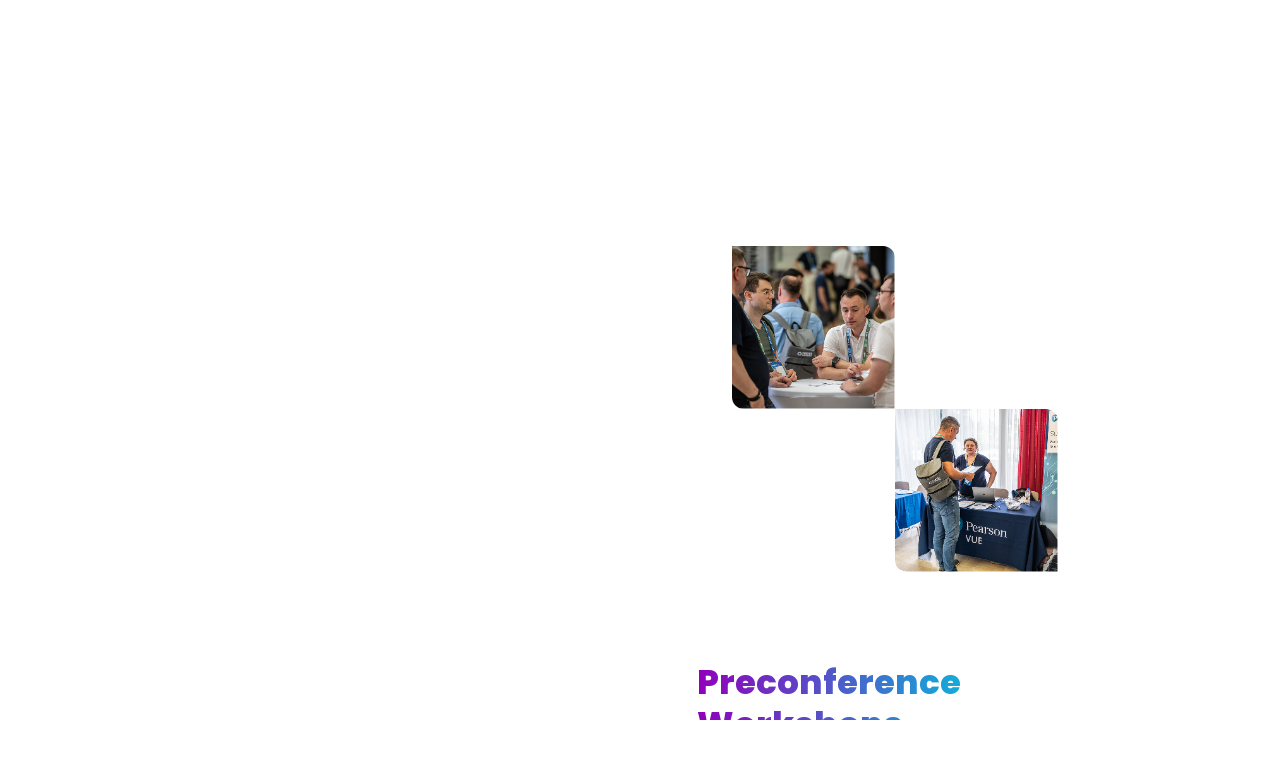

--- FILE ---
content_type: text/html; charset=utf-8
request_url: https://www.thriveconf.com/en?Source=%2Fen%2Fcontent%2FPages%2FAleksandar-Draskovic.aspx
body_size: 9643
content:

<!DOCTYPE html>
<html lang="en">
<head>
    <meta charset="UTF-8">
    <meta name="viewport" content="width=device-width, initial-scale=1.0">
    <title>Thrive conference 2026</title>
    <link rel="icon" href="/img/favicon.png" type="image/x-icon" />
    <meta name="description" content="Thrive Conference 2026 - Modern information technologies at the top event in Slovenia. Join us for two days of growth, vision, and connection in IT.">
    <meta name="keywords" content="Thrive Conference, IT conference, Slovenia, SharePoint, Power Platform, Azure, Microsoft 365, Teams, AI, Data Science, Cloud, Security, End User, Microsoft teams, BI">
    <link rel="preconnect" href="https://fonts.googleapis.com">
    <link rel="preconnect" href="https://fonts.gstatic.com" crossorigin>
    <link href="https://fonts.googleapis.com/css2?family=Poppins:ital,wght@0,100;0,200;0,300;0,400;0,500;0,600;0,700;0,800;0,900;1,100;1,200;1,300;1,400;1,500;1,600;1,700;1,800;1,900&display=swap" rel="stylesheet">
    <link rel="stylesheet" href="/css/thrive.min.css?v=eBIa38xcAVP979KQClO7tHSmcFzWZniVxUt57fgYQKA" />
        <link rel="stylesheet" href="/css/landing.min.css?v=YVUeF1oFWrBY-8i3DJqXnIGxNDSSuEyKVytPYXvYsus" />
    <script src="/lib/jquery/dist/jquery.min.js"></script>
    <script src="https://cdnjs.cloudflare.com/ajax/libs/moment.js/2.30.1/moment.min.js"></script>
    <script src="/js/site.js?v=hRQyftXiu1lLX2P9Ly9xa4gHJgLeR1uGN5qegUobtGo"></script>
    <link href="https://fonts.googleapis.com/icon?family=Material+Icons|Material+Icons+Outlined" rel="stylesheet">
    <script async defer src="https://e.run.events/assets/scripts/tracking.js"></script>
    <script src="https://e.runevents.net/assets/external/polyfills.js"></script>
    <script src="https://e.runevents.net/assets/external/runtime.js"></script>
    <script src="https://e.runevents.net/assets/external/main.js"></script>
    <script src="/js/thrive_runevents_widget.js?v=l1RXJ_xykwk4yK-8IcACnWtzp-uHqW4CBaglB2DP4ig"></script>
    <script src="/js/thrive_prev_widget.js?v=-LBx-_VtQGMKwvKTbasVbvldBBEgLkHL1xk5uy5vR_o"></script>
    <script src="/js/thrive_files_widget.js?v=2dxZyCIsksLGH8JXZ8hWZMdV_Q7dhEnIqXcS3pmahO8"></script>
    <script type="text/javascript" src="/js/main.js?v=MUHk5jLMxLUUjQgV4nxZ8bMxobFh2qnDwE5d0tbq6Q4"></script>

    <!-- Google tag (gtag.js) -->
    <!-- <script async src="https://www.googletagmanager.com/gtag/js?id=G-7DWKPXVSYD"></script>
    <script>
        window.dataLayer = window.dataLayer || [];
        function gtag() {
            dataLayer.push(arguments);
        }
        gtag('js', new Date());
        gtag('config', 'G-7DWKPXVSYD');
    </script> -->
</head>
<body>
    <div b-hi7v44h43r class="wrapper landing">
        <header b-hi7v44h43r>

<nav class="banner-nav" id="navMenuMain">
    <div class="nav-content">
        <a class="nav-logo" href="/en">
            <img src="/img/Thrive_logo_en.svg" alt="Thrive Conference Logo" />
        </a>
        <div class="nav-links">
            <div class="nav-link-container">
                <span class="nav-link">Program</span>
                <span class="nav-link-arrow"></span>
                <div class="nav-link-submenu">
                    <a class="nav-link nav-link-child" href="/en/Speakers">Speakers</a>
                    <a class="nav-link nav-link-child" href="/en/Sessions">Sessions</a>
                </div>
            </div>
            <div class="nav-link-container">
                <a class="nav-link" href="/en/Venue">Venue</a>
            </div>
            <div class="nav-link-container">
                <a class="nav-link" href="/en/Sponsors">Sponsors</a>
                <span class="nav-link-arrow"></span>
                <div class="nav-link-submenu">
                    <a class="nav-link nav-link-child" href="/en/Become-a-sponsor">Become a sponsor</a>
                </div>
            </div>
            <div class="nav-link-container">
                <a class="nav-link" href="/en/Previous-years">Previous years</a>
            </div>
        </div>
        <div class="nav-btns">
            <a class="nav-btn nav-btn-ticket" title="buy tickets" href="/en/Tickets">Grab your tickets</a>
            <a class="nav-btn nav-btn-lang" href="/sl">sl</a>
        </div>
        <div class="nav-burger" id="navBurgerBtn"></div>
    </div>
</nav>                <div b-hi7v44h43r class="banner-main">
                    <div class="banner-main-content">
    <h3 class="banner-main-intro">Welcome to</h3>
    <h1 class="banner-main-title">Modern information technologies at the top event in Slovenia</h1>
    <div class="banner-main-data">
        <div class="banner-main-date">9th - 10th June 2026</div>
        <div class="banner-main-location">Rimske Terme, Slovenia</div>
    </div>
    <a class="banner-main-btn" href="/en/Tickets" title="buy tickets">Dive into <span>Thrive</span></a>
    <div class="banner-main-organizer">
        <h4 class="banner-main-organizer-title">Organized by</h4>
        <a class="banner-main-organizer-link" href="https://www.kompas-xnet.si/en" title="Kompas Xnet site" target="_blank">
            <img src="/img/xnet_logo_en.svg" alt="Organizer Xnet logo" />
        </a>
    </div>
</div>
                    <div b-hi7v44h43r class="banner-main-decoration">
                        <div b-hi7v44h43r class="banner-main-decoration-content">
                            <div b-hi7v44h43r class="banner-main-decoration-fan" id="thriveFanComponent"></div>
                            <div b-hi7v44h43r class="banner-main-decoration-images">
                                <div b-hi7v44h43r class="banner-main-decoration-image top" id="thriveBannerImgTop"></div>
                                <div b-hi7v44h43r class="banner-main-decoration-image bot" id="thriveBannerImgBot"></div>
                            </div>
                        </div>
                    </div>
                </div>
                <div b-hi7v44h43r class="banner-tags">
                    <div b-hi7v44h43r class="banner-tags-content">
                        <div b-hi7v44h43r class="banner-tags-top">
                            <div b-hi7v44h43r class="banner-tags-top-content">
                                <div b-hi7v44h43r class="banner-tag">SharePoint</div>
                                <div b-hi7v44h43r class="banner-tag">Power Platform</div>
                                <div b-hi7v44h43r class="banner-tag">Azure</div>
                                <div b-hi7v44h43r class="banner-tag">Admin</div>
                                <div b-hi7v44h43r class="banner-tag">Microsoft 365</div>
                                <div b-hi7v44h43r class="banner-tag">Microsoft Teams</div>
                                <div b-hi7v44h43r class="banner-tag">BI</div>
                                <div b-hi7v44h43r class="banner-tag">AI</div>
                                <div b-hi7v44h43r class="banner-tag">CxO</div>
                                <div b-hi7v44h43r class="banner-tag">Security</div>
                                <div b-hi7v44h43r class="banner-tag">Data Science</div>
                                <div b-hi7v44h43r class="banner-tag">Development</div>
                                <div b-hi7v44h43r class="banner-tag">Cloud</div>
                                <div b-hi7v44h43r class="banner-tag">End User</div>
                                <div b-hi7v44h43r class="banner-tag">Exchange</div>
                                <div b-hi7v44h43r class="banner-tag">Full Day Workshop</div>
                                <div b-hi7v44h43r class="banner-tag">On Premise</div>
                                <div b-hi7v44h43r class="banner-tag">Case Study</div>
                            </div>
                        </div>
                        <div b-hi7v44h43r class="banner-tags-bot">
                            <div b-hi7v44h43r class="banner-tags-bot-content">
                                <div b-hi7v44h43r class="banner-tag">Security</div>
                                <div b-hi7v44h43r class="banner-tag">Cloud</div>
                                <div b-hi7v44h43r class="banner-tag">Development</div>
                                <div b-hi7v44h43r class="banner-tag">End User</div>
                                <div b-hi7v44h43r class="banner-tag">Data Science</div>
                                <div b-hi7v44h43r class="banner-tag">Exchange</div>
                                <div b-hi7v44h43r class="banner-tag">Full Day Workshop</div>
                                <div b-hi7v44h43r class="banner-tag">On Premise</div>
                                <div b-hi7v44h43r class="banner-tag">SharePoint</div>
                                <div b-hi7v44h43r class="banner-tag">Case Study</div>
                                <div b-hi7v44h43r class="banner-tag">Power Platform</div>
                                <div b-hi7v44h43r class="banner-tag">Azure</div>
                                <div b-hi7v44h43r class="banner-tag">Admin</div>
                                <div b-hi7v44h43r class="banner-tag">BI</div>
                                <div b-hi7v44h43r class="banner-tag">Microsoft 365</div>
                                <div b-hi7v44h43r class="banner-tag">AI</div>
                                <div b-hi7v44h43r class="banner-tag">Microsoft Teams</div>
                                <div b-hi7v44h43r class="banner-tag">CxO</div>
                            </div>
                        </div>
                    </div>
                </div>
                <div b-hi7v44h43r class="banner-preconf">
                    <div class="banner-preconf-main">
    <h2 class="banner-preconf-title">Preconference Workshops</h2>
    <a class="banner-preconf-btn" href="/en/Tickets">Register here</a>
</div>
<div class="banner-preconf-data">
    <div class="banner-preconf-date">8th June 2026</div>
    <div class="banner-preconf-location">Rimske Terme, Slovenia</div>
</div>
                </div>
        </header>

        <div b-hi7v44h43r class="container">
            <main b-hi7v44h43r role="main">
                

<article>
    <section class="section-event">
        <div class="event-main">
            <div class="event-main-image"></div>
            <div class="event-main-content">
                <h2 class="event-main-title">Two-day event of Growth, Vision and Connection</h2>
<h3 class="event-main-subtitle">The future of IT</h3>
<div class="separator"></div>
<ul class="event-main-list">
    <li class="event-main-list-item">Top experts and full of practical examples.</li>
    <li class="event-main-list-item">Hands-on workshop and real cases.</li>
    <li class="event-main-list-item">Relaxed networking and great value.</li>
</ul>
<a class="event-main-btn" href="/en/Tickets">Register here</a>
            </div>
        </div>
        <div class="event-description">
            <div class="event-point experts">
    <div class="event-point-text">
        <h4 class="event-point-title">Top experts</h4>
        <p class="event-point-description">World renowned trainers in IT industry</p>
    </div>
</div>
<div class="event-point tech">
    <div class="event-point-text">
        <h4 class="event-point-title">New technology</h4>
        <p class="event-point-description">Excellent sessions, new exciting technological currents</p>
    </div>
</div>
<div class="event-point workshop">
    <div class="event-point-text">
        <h4 class="event-point-title">One-day workshops</h4>
        <p class="event-point-description">Learn from the best on practical examples</p>
    </div>
</div>
<div class="event-point practices">
    <div class="event-point-text">
        <h4 class="event-point-title">Best practices</h4>
        <p class="event-point-description">Real examples from the field and projects</p>
    </div>
</div>
<div class="event-point fees">
    <div class="event-point-text">
        <h4 class="event-point-title">Reasonable fee</h4>
        <p class="event-point-description">Numerous discounts for great savings</p>
    </div>
</div>
<div class="event-point qna">
    <div class="event-point-text">
        <h4 class="event-point-title">Ask the experts</h4>
        <p class="event-point-description">Get a tip to solve your technical problems</p>
    </div>
</div>
<div class="event-point networking">
    <div class="event-point-text">
        <h4 class="event-point-title">Networking</h4>
        <p class="event-point-description">New ideas, solutions and connections</p>
    </div>
</div>
<div class="event-point event">
    <div class="event-point-text">
        <h4 class="event-point-title">Relaxed informal events</h4>
        <p class="event-point-description">Beautiful conference locations for stellar evening events</p>
    </div>
</div>
        </div>
    </section>
    <section class="section-countdown">
        <div class="countdown-image">
            <div class="countdown-image-speaker" id="CountdownSpeakerImage"></div>
        </div>
        <div class="countdown-content">
            <h2 class="countdown-title"><span>Thrive</span> 2026 conference begins in:</h2>
<h3 class="countdown-subtitle">Conference date</h3>
<div class="countdown-timer" id="Thrive2026CountdownTimer">
    <div class="countdown-numbers" id="Thrive2026CountdownNumbers"></div>
</div>
<a class="countdown-btn" href="/en/Tickets">Sign up now</a>
        </div>
    </section>
    <section class="section-data">
        <div class="data-content">
            <h2 class="data-title">New ideas, in-depth discussions and the best IT experience!</h2>
<h3 class="data-subtitle">Let's Thrive together</h3>
<div class="separator"></div>
<div class="data-nums">
    <div class="data-num">
        <div class="data-num-count">36</div>
        <div class="data-num-plus">&#43;</div>
        <div class="data-num-cat">Speakers</div>
    </div>
    <div class="data-num">
        <div class="data-num-count">20</div>
        <div class="data-num-plus">&#43;</div>
        <div class="data-num-cat">Different topics</div>
    </div>
    <div class="data-num">
        <div class="data-num-count">70</div>
        <div class="data-num-plus">&#43;</div>
        <div class="data-num-cat">Sessions</div>
    </div>
</div>
<a class="data-btn" href="/en/Tickets">Register here</a>
<!--<a class="data-btn" href="/en/Agenda">Check <span>Thrive</span> 2026 agenda</a>-->
        </div>
        <div class="data-image"></div>
    </section>
    <section class="section-tickets">
        <h2 class="tickets-title">Get your 2026 tickets ready</h2>
<h3 class="tickets-subtitle">Early bird registrations</h3>
<div class="separator"></div>
<p class="tickets-description">
    Get your ticket now and secure your pass with the best seat at the center of IT innovations.
    <br />
    Get a 20% discount till <strong>February 15th 2026</strong>.
</p>
<div class="tickets-list">
    <div class="ticket">
        <div class="ticket-title">Full Registration Fee</div>
        <div class="ticket-access">Full access to all the sessions for 2 days</div>
        <div class="ticket-price">524,00 €</div>
        <div class="ticket-link-container">
            <a class="ticket-link" href="/en/Checkout">Grab it now</a>
        </div>
    </div>
    <div class="ticket">
        <div class="ticket-title">1st Day Registration Fee</div>
        <div class="ticket-access">Full access to all sessions (1st day)</div>
        <div class="ticket-price">352,00 €</div>
        <div class="ticket-link-container">
            <a class="ticket-link" href="/en/Checkout">Grab it now</a>
        </div>
    </div>
    <div class="ticket">
        <div class="ticket-title">2nd Day Registration Fee</div>
        <div class="ticket-access">Full access to all sessions (2nd day)</div>
        <div class="ticket-price">280,00€</div>
        <div class="ticket-link-container">
            <a class="ticket-link" href="/en/Checkout">Grab it now</a>
        </div>
    </div>
    <div class="ticket">
        <div class="ticket-title">CxO Registration Fee</div>
        <div class="ticket-access">Access to sessions at CxO track (1st day)</div>
        <div class="ticket-price">288,00€</div>
        <div class="ticket-link-container">
            <a class="ticket-link" href="/en/Checkout">Grab it now</a>
        </div>
    </div>
    <div class="ticket">
        <div class="ticket-title">Student Registration Fee</div>
        <div class="ticket-access">Full access to all sessions (2 days)</div>
        <div class="ticket-price">250,00€</div>
        <div class="ticket-link-container">
            <a class="ticket-link" href="/en/Checkout">Grab it now</a>
        </div>
    </div>
    <div class="ticket">
        <div class="ticket-title">Preconference Workshop</div>
        <div class="ticket-access">Access to a full day workshop</div>
        <div class="ticket-price">550,00€</div>
        <div class="ticket-link-container">
   <a class="ticket-link" href="/en/Checkout">Grab it now</a>
        </div>
    </div>
</div>
<div class="tickets-get">
    <a class="tickets-btn" href="/en/Tickets">See all ticket options</a>
</div>
    </section>
    <section class="section-sponsor">
        <div class="sponsor-image"></div>
        <div class="sponsor-content">
            <h2 class="sponsor-title">Become our sponsor and supporter</h2>
            <h3 class="sponsor-subtitle">Your collaboration matters</h3>
            <div class="separator"></div>
            <p class="sponsor-text">Be a part of Slovenia's leading IT event and put your brand in front of a vibrant, engaged tech community.</p>
            <p class="sponsor-text">Showcase your solutions, connect with decision-makers and spark new opportunities.</p>
            <p class="sponsor-text">From lead generation to lasting visibility, THRIVE Conference is your gateway to meaningful engagement and powerful exposure.</p>
            <a class="sponsor-btn" href="/en/Become-a-sponsor">Sponsorship opportunities</a>
   <!--<a class="sponsor-btn" href="mailto:info@thriveconf.com?subject=Thrive%20Conference%202026%20Sponsorship" title="Email to info@thriveconf.com">Sponsorship opportunities</a>-->
        </div>
    </section>
    <section class="section-display-sponsors">
        Landing_
        <h2 class="sponsors-title">Sponsors 2026</h2>
        <div class="separator"></div>
        <div class="sponsors-list"></div>
    </section>
    <section class="section-prev-sponsors">
        <h2 class="sponsors-title">Sponsors 2025</h2>
<div class="separator"></div>
<div class="sponsors-list-container">
    <span id="displayScrollLeft" class="display-scroll-button display-scroll-left" onclick="displayPrevSponsorsMove(-1)"></span>
    <span id="displayScrollRight" class="display-scroll-button display-scroll-right" onclick="displayPrevSponsorsMove(1)"></span>
    <div class="sponsors-list">
        <div class="sponsors-list-group">
            <a class="sponsor-display" href="/sl/Strani/Sponzorji.aspx#Syskit">
                <img src="/img/sponsors25/Syskit.svg" alt="Syskit" />
            </a>
        </div>
        <div class="sponsors-list-group">
            <a class="sponsor-display" href="/sl/Strani/Sponzorji.aspx#PearsonVUE">
                <img src="/img/sponsors25/PearsonVUE.svg" alt="Pearson VUE" />
            </a>
        </div>
        <div class="sponsors-list-group">
            <a class="sponsor-display" href="/sl/Strani/Sponzorji.aspx#LightningTools">
                <img src="/img/sponsors25/LightningTools.svg" alt="LightningTools" />
            </a>
        </div>
        <div class="sponsors-list-group">
            <a class="sponsor-display" href="/sl/Strani/Sponzorji.aspx#span">
                <img src="/img/sponsors25/span.svg" alt="span" />
            </a>
        </div>
        <div class="sponsors-list-group">
            <a class="sponsor-display" href="/sl/Strani/Sponzorji.aspx#LLPA">
                <img src="/img/sponsors25/LLPA.svg" alt="LLPA" />
            </a>
        </div>
        <div class="sponsors-list-group">
            <a class="sponsor-display" href="/sl/Strani/Sponzorji.aspx#harmonia">
                <img src="/img/sponsors25/Harmonia.svg" alt="Harmonia">
            </a>
        </div>
        <div class="sponsors-list-group">
            <a class="sponsor-display" href="/sl/Strani/Sponzorji.aspx#Fala">
                <img src="/img/sponsors25/FALA.svg" alt="Fala">
            </a>
        </div>
        <div class="sponsors-list-group">
            <a class="sponsor-display" href="/sl/Strani/Sponzorji.aspx#Sava">
                <img src="/img/sponsors25/Sava.svg" alt="Sava" />
            </a>
        </div>
        <div class="sponsors-list-group">
            <a class="sponsor-display" href="/sl/Strani/Sponzorji.aspx#Droga">
                <img src="/img/sponsors25/Droga.svg" alt="Argeta, Barcaffe, Lemonish" />
            </a>
        </div>
        <div class="sponsors-list-group">
            <a class="sponsor-display" href="/sl/Strani/Sponzorji.aspx#Lisjak">
                <img src="/img/sponsors25/Lisjak.svg" alt="Lisjak" />
            </a>
        </div>
        <div class="sponsors-list-group">
            <a class="sponsor-display" href="/sl/Strani/Sponzorji.aspx#Montis">
                <img src="/img/sponsors25/Montis.svg" alt="Montis" />
            </a>
        </div>
        <div class="sponsors-list-group">
            <a class="sponsor-display" href="/sl/Strani/Sponzorji.aspx#ECCouncil">
                <img src="/img/sponsors25/EC-Council.svg" alt="EC-Council" />
            </a>
        </div>
        <div class="sponsors-list-group">
            <a class="sponsor-display" href="/sl/Strani/Sponzorji.aspx#CISO">
                <img src="/img/sponsors25/CISO.svg" alt="CISO">
            </a>
        </div>
        <div class="sponsors-list-group">
            <a class="sponsor-display" href="/sl/Strani/Sponzorji.aspx#RacunalniskeNovice">
                <img src="/img/sponsors25/racunalniskenovice.svg" alt="Računalniške novice">
            </a>
        </div>
        <div class="sponsors-list-group">
            <a class="sponsor-display" href="/sl/Strani/Sponzorji.aspx#iVarnost">
                <img src="/img/sponsors25/iVarnost.svg" alt="iVarnost">
            </a>
        </div>
    </div>
</div>
    </section>
    <section class="section-impressions">
        <h2 class="impressions-title">Why speakers and attendees love THRIVE?</h2>
<h3 class="impressions-subtitle">Testimonials</h3>
<div class="separator"></div>
<div class="impressions-list-container">
    <span id="impressionsScrollLeft" class="impressions-scroll-button impressions-scroll-left" onclick="displayImpressionsMove(-1)"></span>
    <span id="impressionsScrollRight" class="impressions-scroll-button impressions-scroll-right" onclick="displayImpressionsMove(1)"></span>
    <div class="impressions-list">
        <div class="impressions-content">
            <div class="impression">
                <div class="impression-icon"></div>
                <div class="impression-name">Gašper Pavlič</div>
                <div class="impression-title">NLB d.d.</div>
                <div class="impression-quote">The fact that such a strong Microsoft 365 conference is happening here in Slovenia, meaning that right at home I can listen to MVPs I know from blogs, websites or YouTube channels and especially that I get first-hand knowledge. Above all, so many things happen in just one year in the Microsoft 365 world that you simply can’t afford to miss a conference like THRIVE.</div>
            </div>
            <div class="impression">
                <div class="impression-icon"></div>
                <div class="impression-name">Frane Borozan</div>
                <div class="impression-title">Syskit Ltd.</div>
                <div class="impression-quote">The conference is the best place to get an overview of Microsoft products in Slovenia. If you work with Microsoft solutions on-premises or in the cloud, I truly recommend attending the Thrive Conference. Here you have the opportunity to discuss with industry experts and Microsoft MVPs. This is the best opportunity to gain knowledge about Microsoft products.</div>
            </div>
        </div>
        <div class="impressions-content">
            <div class="impression">
                <div class="impression-icon"></div>
                <div class="impression-name">Martina Grom & Toni Pohl</div>
                <div class="impression-title">CEO of ATWORK GmbH, MVP</div>
                <div class="impression-quote">What motivates us about Thrive Conference is that it’s a community driven conference. We see a lot of real-time, real-world knowledge. We learn from experts, we can talk at lunch, share knowledge in person – that motivates us. We truly like this family-style conference. There’s really time to discuss with the speakers, exchange knowledge, topics, projects in a very safe environment. That’s what we really love about THRIVE.</div>
            </div>
            <div class="impression">
                <div class="impression-icon"></div>
                <div class="impression-name">Sandy Ussia & Brett Lonsdale</div>
                <div class="impression-title">LightningTools Ltd.</div>
                <div class="impression-quote">I’ve been attending the Thrive Conference for many years. I was introduced to it by Penny Coventry, a former Microsoft MVP. She loved the event and in 2014 invited me to apply as a speaker. It was a wonderful experience – I met many speakers and the Kompas Xnet team. Since then, I’ve spoken at the conference several times, and participation has always brought great added value. All the positive feedback on social media also convinced my colleagues to attend. It truly is a fantastic event.</div>
            </div>
        </div>
        <div class="impressions-content">
            <div class="impression">
                <div class="impression-icon"></div>
                <div class="impression-name">Andrej Krajnc</div>
                <div class="impression-title">AGEN RS</div>
                <div class="impression-quote">Attending THRIVE conference? The answer is really simple, just like every year: great sessions, great communication with the speakers, MVPs, and gaining all kinds of new experiences and knowledge. So the decision was really easy for me.</div>
            </div>
            <div class="impression">
                <div class="impression-icon"></div>
                <div class="impression-name">Jens Göbel</div>
                <div class="impression-title">Intellity GmbH</div>
                <div class="impression-quote">What I liked about the THRIVE conference was the opportunity to immerse myself in a space full of knowledge, ideas, and forward-thinking people. My biggest motivation for attending was not just to learn from the diverse sessions, but also to exchange experiences with colleagues, stay up to date with emerging trends, and draw fresh inspiration from the market. The energy, the content, and the connections – everything about THRIVE left me feeling more empowered and motivated.</div>
            </div>
        </div>
        <div class="impressions-content">
            <div class="impression">
                <div class="impression-icon"></div>
                <div class="impression-name">Aljaž Verbančič</div>
                <div class="impression-title">Talum</div>
                <div class="impression-quote">I really enjoyed the atmosphere, the people, and the networking opportunities – exchanging experiences with others is always valuable. The topics covered in the sessions were also exceptionally well chosen and truly top-notch.</div>
            </div>
            <div class="impression">
                <div class="impression-icon"></div>
                <div class="impression-name">Boštjan Kukovec</div>
                <div class="impression-title">Heartcode & Vina Kukovec</div>
                <div class="impression-quote">What I like most are the speakers and sessions, which offer unique, high-level content you won’t find anywhere else online. Plus, the special atmosphere of THRIVE is something truly hard to give up.</div>
            </div>
        </div>
        <div class="impressions-content">
            <div class="impression">
                <div class="impression-icon"></div>
                <div class="impression-name">Anđelko Belošević</div>
                <div class="impression-title">Perutnina Ptuj</div>
                <div class="impression-quote">What I liked most about the THRIVE conference were the speakers – true experts in the Microsoft ecosystem with deep, practical knowledge. Their insights were highly relevant and easy to connect to real-world challenges. I also appreciated the focus on the latest technologies and innovations. It’s a great way to stay ahead and bring fresh ideas back to work.</div>
            </div>
            <div class="impression">
                <div class="impression-icon"></div>
                <div class="impression-name">Tomaž Vodušek</div>
                <div class="impression-title">Solid CRM</div>
                <div class="impression-quote">What impressed me most at the THRIVE conference were the international speakers with deep expertise in Microsoft technologies – especially in areas like Copilot AI and beyond. The strong lineup of high-quality sessions and speakers is exactly what keeps me coming back to THRIVE year after year</div>
            </div>
        </div>
        <div class="impressions-content">
            <div class="impression">
                <div class="impression-icon"></div>
                <div class="impression-name">Klara Lambergar</div>
                <div class="impression-title">DM Drogerie Market</div>
                <div class="impression-quote">I came to the THRIVE conference to hear about the latest updates and trends in the world of Microsoft technologies directly from experts. It’s a great place to stay up to date, learn what’s coming next, and understand how to apply those in IT world.</div>
            </div>
            <div class="impression">
                <div class="impression-icon"></div>
                <div class="impression-name">Alexander Adelmann</div>
                <div class="impression-title">SOLVION Information Management GmbH</div>
                <div class="impression-quote">What I really appreciate about the THRIVE conference is its personal feel. It allows you to connect more directly with the speakers, who are happy to take the time to talk, share insights, and discuss solutions, new developments, and best practices about the Microsoft products. That kind of openness makes the experience truly valuable.</div>
            </div>
        </div>
    </div>
</div>
<a class="impressions-btn" href="/en/Previous-years" style="margin-bottom: 20px; display: inline-block;"><span>Thrive</span> Conference 2025</a>
<!--<a class="impressions-btn" href="https://www.youtube.com/watch?v=pteedP_33JI" target="_blank" style="margin-bottom: 20px; display: inline-block;"><span>Thrive</span> Conference 2025 impressions</a><br />
<a class="impressions-btn" href="https://www.youtube.com/watch?v=lyJve1Uht6U" target="_blank"><span>Thrive</span> Conference 2024 impressions</a>-->
    </section>
    <script>
        $(document).ready(function () {
            var timeEnd = moment('2026-06-09 08:59:59.999');

            var ticketTimer = setInterval(function () {
                var timeNow = moment();
                var timeDiff = timeEnd.diff(timeNow);

                var days = Math.floor(timeDiff / (1000 * 60 * 60 * 24));
                var hours = Math.floor((timeDiff % (1000 * 60 * 60 * 24)) / (1000 * 60 * 60));
                var minutes = Math.floor((timeDiff % (1000 * 60 * 60)) / (1000 * 60));
                var seconds = Math.floor((timeDiff % (1000 * 60)) / 1000);
                var daysText = 'days', hoursText = 'hours', minutesText = 'min', secondsText = 'sec';
                var siteLang = 'en-US';
                var cultureInfo = 'en-US';
                // console.log(cultureInfo);
                if (siteLang == 'sl-SI') {
                    daysText = 'dni';
                    hoursText = 'ur';
                    minutesText = 'min';
                    secondsText = 'sek';
                }

                $('#Thrive2026CountdownNumbers').html(`<span class="countdown-numbers-section">
                            <span class="countdown-numbers-count">${days}</span>
                            <span class="countdown-numbers-unit">${daysText}</span>
                        </span>
                        <span class="countdown-numbers-spacer">:</span>
                        <span class="countdown-numbers-section">
                            <span class="countdown-numbers-count">${hours < 10 ? '0' + hours : hours}</span>
                            <span class="countdown-numbers-unit">${hoursText}</span>
                        </span>
                        <span class="countdown-numbers-spacer">:</span>
                        <span class="countdown-numbers-section">
                            <span class="countdown-numbers-count">${minutes < 10 ? '0' + minutes : minutes}</span>
                            <span class="countdown-numbers-unit">${minutesText}</span>
                        </span>
                        <span class="countdown-numbers-spacer">:</span>
                        <span class="countdown-numbers-section">
                            <span class="countdown-numbers-count">${seconds < 10 ? '0' + seconds : seconds}</span>
                            <span class="countdown-numbers-unit">${secondsText}</span>
                        </span>`);

                if (timeDiff < 0) {
                    clearInterval(ticketTimer);
                    $('#Thrive2026CountdownNumbers').html(`<span class="countdown-numbers-section">
                            <span class="countdown-numbers-count">00</span>
                            <span class="countdown-numbers-unit">${daysText}</span>
                        </span>
                        <span class="countdown-numbers-spacer">:</span>
                        <span class="countdown-numbers-section">
                            <span class="countdown-numbers-count">0</span>
                            <span class="countdown-numbers-unit">${hoursText}</span>
                        </span>
                        <span class="countdown-numbers-spacer">:</span>
                        <span class="countdown-numbers-section">
                            <span class="countdown-numbers-count">00</span>
                            <span class="countdown-numbers-unit">${minutesText}</span>
                        </span>
                        <span class="countdown-numbers-spacer">:</span>
                        <span class="countdown-numbers-section">
                            <span class="countdown-numbers-count">00</span>
                            <span class="countdown-numbers-unit">${secondsText}</span>
                        </span>`);
                }
            }, 1000);
        });
    </script>
</article>

            </main>
        </div>

        <footer b-hi7v44h43r>
            <section b-hi7v44h43r>
                <div b-hi7v44h43r class="logo">
                    <img src="/img/Thrive_logo_en.svg" alt="Thrive Conference Logo" />
                </div>
                <div b-hi7v44h43r class="contacts">
                    <a b-hi7v44h43r class="contact phone" href="tel:+38615136990" title="Link to phone number +386 01 5136 990">+386 1 5136 990</a>
                    <a b-hi7v44h43r class="contact email" href="mailto:info@thriveconf.com?subject=Thrive%20Conference%202026" title="Email to info@thriveconf.com">info@thriveconf.com</a>
                </div>
                <div b-hi7v44h43r class="newsletter">
                    <div b-hi7v44h43r class="newsletter-title">Join our THRIVE community and stay informed about the event.</div>
                    <div b-hi7v44h43r class="newsletter-form">
                        <input b-hi7v44h43r class="newsletter-form-input" type="email" placeholder="you e-mail address" />
                        <div b-hi7v44h43r class="newsletter-form-submit">Sign up</div>
                    </div>
                </div>
                <div b-hi7v44h43r class="social">
                    <h4 b-hi7v44h43r class="social-title">Follow us on social media</h4>
                    <div b-hi7v44h43r class="social-links">
                        <a b-hi7v44h43r class="social-link" target="_blank" href="https://www.linkedin.com/groups/13524407" title="LinkedIn">
                            <img b-hi7v44h43r src="/img/icons/LinkedIn.svg" alt="LinkedIn logo" />
                        </a>
                        <a b-hi7v44h43r class="social-link" target="_blank" href="https://twitter.com/thriveitconf" title="X">
                            <img b-hi7v44h43r src="/img/icons/Twitter.svg" alt="X logo" />
                        </a>
                        <a b-hi7v44h43r class="social-link" target="_blank" href="https://www.facebook.com/ThriveITConf/" title="facebook">
                            <img b-hi7v44h43r src="/img/icons/facebook.svg" alt="facebook logo" />
                        </a>
                        <a b-hi7v44h43r class="social-link" target="_blank" href="https://www.youtube.com/playlist?list=PLJR-agQnwWu53y92biTowZITHf9vGKePZ" title="YouTube">
                            <img b-hi7v44h43r src="/img/icons/YouTube.svg" alt="YouTube logo" />
                        </a>
                    </div>
                </div>
            </section>
            <small b-hi7v44h43r>Kompas Xnet d.o.o. All rights reserved 2025.</small>
        </footer>
        
    </div>
</body>
</html>


--- FILE ---
content_type: text/css
request_url: https://www.thriveconf.com/css/thrive.min.css?v=eBIa38xcAVP979KQClO7tHSmcFzWZniVxUt57fgYQKA
body_size: 3517
content:
@property --direction{syntax:"<angle>";inherits:false;initial-value:90deg;}@keyframes moveTags{from{transform:translateX(0%);}to{transform:translateX(-100%);}}body{margin:0;font-family:"Poppins",sans-serif;}body h1,body h2,body h3,body h4,body h5,body h6,body p{margin:0;padding:0;}body .wrapper{padding:22px 33px;box-sizing:border-box;}@media screen and (max-device-width:450px) and (max-device-height:950px),screen and (max-width:1024px){body .wrapper{padding:8px 8px 20px 8px;}}body .wrapper header{display:block;position:relative;width:100%;height:870px;box-sizing:border-box;padding:50px 60px 100px 60px;border-radius:80px 0 80px 0;background:transparent;background-position:center;background-size:cover;background-repeat:no-repeat;background-image:linear-gradient(var(--direction),rgba(145,0,186,.9) 0%,rgba(0,197,221,.9) 100%),url("/img/banners/banner_bg_img.jpg");}body .wrapper header .banner-nav{display:block;max-width:1734px;margin:0 auto;height:60px;box-sizing:border-box;position:relative;}body .wrapper header .banner-nav .nav-content{display:flex;justify-content:space-between;align-items:center;height:60px;position:relative;z-index:10;}body .wrapper header .banner-nav .nav-content .nav-logo{display:inline-block;vertical-align:top;width:203px;height:60px;}body .wrapper header .banner-nav .nav-content .nav-logo img{max-height:100%;max-width:100%;}body .wrapper header .banner-nav .nav-content .nav-links{display:inline-block;vertical-align:top;}body .wrapper header .banner-nav .nav-content .nav-links .nav-link-container{display:inline-block;vertical-align:top;position:relative;padding:10px 0;}body .wrapper header .banner-nav .nav-content .nav-links .nav-link-container .nav-link{display:inline-block;vertical-align:top;color:#fff;background:transparent;font-size:18px;font-style:normal;font-weight:600;line-height:40px;text-decoration:none;margin:0;padding:0 20px;border-radius:10px 0;cursor:pointer;}body .wrapper header .banner-nav .nav-content .nav-links .nav-link-container .nav-link.active{color:#242424;font-weight:800;background:#fff;}body .wrapper header .banner-nav .nav-content .nav-links .nav-link-container .nav-link-arrow{display:inline-block;display:none;vertical-align:top;width:100px;height:30px;background:transparent;background-image:url("/img/icons/arrow_menu_down.svg");background-position:center right;background-repeat:no-repeat;background-size:contain;position:absolute;top:5px;right:0;}body .wrapper header .banner-nav .nav-content .nav-links .nav-link-container .nav-link-submenu{display:none;position:absolute;top:100%;left:-50px;border-radius:15px 0;background:#fff;box-shadow:0 0 29px 0 rgba(0,0,0,.25);padding:10px 26px;white-space:nowrap;width:auto;}body .wrapper header .banner-nav .nav-content .nav-links .nav-link-container .nav-link-submenu .nav-link.nav-link-child{color:#242424;line-height:28px;margin:0 20px 0 0;}body .wrapper header .banner-nav .nav-content .nav-links .nav-link-container .nav-link-submenu .nav-link.nav-link-child:last-child{margin:0;}body .wrapper header .banner-nav .nav-content .nav-links .nav-link-container .nav-link-submenu .nav-link.nav-link-child:hover{color:#00c5dd;font-weight:600;background:#fff;}body .wrapper header .banner-nav .nav-content .nav-links .nav-link-container .nav-link-submenu .nav-link.nav-link-child.active{color:#9100ba;font-weight:600;background:#fff;}body .wrapper header .banner-nav .nav-content .nav-btns{display:inline-block;vertical-align:top;}body .wrapper header .banner-nav .nav-content .nav-btns .nav-btn{display:inline-block;vertical-align:top;}body .wrapper header .banner-nav .nav-content .nav-btns .nav-btn.nav-btn-ticket{display:inline-block;box-sizing:border-box;width:auto;height:48px;padding:0 24px;color:#fff;font-family:"Poppins",sans-serif;font-style:normal;font-weight:700;line-height:48px;font-size:18px;text-decoration:none;border:0;border-radius:20px 0;min-width:0;min-height:0;vertical-align:top;cursor:pointer;transition:border-radius .6s cubic-bezier(.68,-.55,.265,2.25),--direction .6s cubic-bezier(.68,-.55,.265,1.95);background:#242424;margin-right:20px;}body .wrapper header .banner-nav .nav-content .nav-btns .nav-btn.nav-btn-ticket span{text-transform:uppercase;color:#fff;}body .wrapper header .banner-nav .nav-content .nav-btns .nav-btn.nav-btn-ticket::after{content:"";display:inline-block;vertical-align:top;width:24px;height:48px;background:transparent;background-position:center;background-size:contain;background-repeat:no-repeat;margin-left:6px;}body .wrapper header .banner-nav .nav-content .nav-btns .nav-btn.nav-btn-ticket::after{background-image:url("/img/icons/ticket_white.svg");}body .wrapper header .banner-nav .nav-content .nav-btns .nav-btn.nav-btn-ticket:hover{border-radius:0 20px;--direction:270deg;}body .wrapper header .banner-nav .nav-content .nav-btns .nav-btn.nav-btn-lang{display:inline-block;box-sizing:border-box;width:auto;height:48px;padding:0 24px;color:#fff;font-family:"Poppins",sans-serif;font-style:normal;font-weight:700;line-height:48px;font-size:18px;text-decoration:none;border:0;border-radius:20px 0;min-width:0;min-height:0;vertical-align:top;cursor:pointer;transition:border-radius .6s cubic-bezier(.68,-.55,.265,2.25),--direction .6s cubic-bezier(.68,-.55,.265,1.95);background:transparent;border:2px solid #fff;padding:0 22px;text-transform:uppercase;}body .wrapper header .banner-nav .nav-content .nav-btns .nav-btn.nav-btn-lang span{text-transform:uppercase;color:#fff;}body .wrapper header .banner-nav .nav-content .nav-btns .nav-btn.nav-btn-lang:hover{border-radius:0 20px;--direction:270deg;}body .wrapper header .banner-nav .nav-content .nav-burger{display:none;width:40px;height:40px;background:transparent;background-image:url("/img/icons/burger_open.svg");background-position:center;background-repeat:no-repeat;background-size:contain;position:absolute;top:0;right:0;cursor:pointer;}@media screen and (max-width:1600px){body .wrapper header .banner-main{padding:0 40px;}}@media screen and (max-width:1120px){body .wrapper header{padding:20px 20px 120px 20px;height:auto;}body .wrapper header .banner-main{padding:0 20px;}}@media screen and (max-device-width:450px) and (max-device-height:950px),screen and (max-width:500px){body .wrapper header{padding:20px 20px 120px 20px;height:auto;border-radius:50px 0 50px 0;}body .wrapper header .banner-main{padding:0;}}@media screen and (min-width:1281px){body .wrapper header .banner-nav .nav-content .nav-links .nav-link-container:hover .nav-link-submenu{display:block;}}@media screen and (max-device-width:450px) and (max-device-height:950px),screen and (max-width:1280px){body .wrapper header{padding:20px 20px 120px 20px;height:auto;border-radius:50px 0 50px 0;}body .wrapper header .banner-nav{margin:0 auto;height:50px;}body .wrapper header .banner-nav .nav-content{height:50px;overflow:hidden;border-radius:0;align-items:flex-start;flex-direction:column;transition:.3s;}body .wrapper header .banner-nav .nav-content .nav-logo{display:block;width:170px;height:50px;margin-bottom:70px;}body .wrapper header .banner-nav .nav-content .nav-links{display:block;width:100%;height:calc(100% - 170px);padding:0 20px;box-sizing:border-box;}body .wrapper header .banner-nav .nav-content .nav-links .nav-link-container{display:block;margin:0;margin-bottom:20px;position:relative;padding:0;}body .wrapper header .banner-nav .nav-content .nav-links .nav-link-container .nav-link{line-height:40px;margin:0;}body .wrapper header .banner-nav .nav-content .nav-links .nav-link-container .nav-link-arrow{display:inline-block;}body .wrapper header .banner-nav .nav-content .nav-links .nav-link-container .nav-link-submenu{display:none;position:relative;top:0;left:0;border-radius:0;background:transparent;box-shadow:none;padding:0 0 0 25px;border-left:3px solid #fff;margin:30px 0 0 37px;white-space:normal;width:auto;max-width:200px;box-sizing:border-box;}body .wrapper header .banner-nav .nav-content .nav-links .nav-link-container .nav-link-submenu .nav-link.nav-link-child{color:#fff;display:inline-block;line-height:40px;margin:0 0 10px 0;white-space:nowrap;}body .wrapper header .banner-nav .nav-content .nav-links .nav-link-container .nav-link-submenu .nav-link.nav-link-child:last-child{margin:0;}body .wrapper header .banner-nav .nav-content .nav-links .nav-link-container.opened .nav-link-arrow{background-image:url("/img/icons/arrow_menu_left.svg");}body .wrapper header .banner-nav .nav-content .nav-links .nav-link-container.opened .nav-link-submenu{display:block;}body .wrapper header .banner-nav .nav-content .nav-btns{display:block;width:100%;display:flex;width:100%;flex-wrap:wrap;justify-content:space-between;}body .wrapper header .banner-nav .nav-content .nav-btns .nav-btn{display:inline-block;margin-top:20px;}body .wrapper header .banner-nav .nav-content .nav-btns .nav-btn.nav-btn-ticket{display:inline-block;}body .wrapper header .banner-nav .nav-content .nav-btns .nav-btn.nav-btn-lang{display:inline-block;}body .wrapper header .banner-nav .nav-content .nav-burger{display:block;}body .wrapper header .banner-nav.nav-burger-opened{overflow:visible;}body .wrapper header .banner-nav.nav-burger-opened .nav-content{height:auto;height:calc(100vh - 14px);max-height:calc(100vh - 14px);overflow:auto;border-radius:50px 0;align-items:flex-start;flex-direction:column;background:linear-gradient(var(--direction),#9100ba 0%,#00c5dd 100%);width:calc(100% + 40px);margin:-20px -20px 0 -20px;padding:20px 20px 20px 20px;box-sizing:border-box;}body .wrapper header .banner-nav.nav-burger-opened .nav-content .nav-burger{background-image:url("/img/icons/burger_close.svg");top:20px;right:20px;}body .wrapper header .banner-main{padding:0;}}body .wrapper article{display:block;max-width:1196px;margin:120px auto;}@media screen and (max-device-width:450px) and (max-device-height:950px),screen and (max-width:630px){body .wrapper article{margin:60px auto;}}body .wrapper article section{margin:200px 0;}body .wrapper article section:first-child{margin-top:0;}body .wrapper article section:last-child{margin-bottom:0;}body .wrapper article section h2{color:#242424;font-size:24px;font-style:normal;font-weight:800;line-height:30px;}body .wrapper article section h3{color:#19abce;font-size:16px;font-style:normal;font-weight:500;line-height:24px;text-transform:uppercase;}body .wrapper article section h4{color:#9100ba;font-size:14px;font-style:normal;font-weight:700;line-height:18px;}body .wrapper article section .separator{display:block;width:106px;height:4px;background:linear-gradient(var(--direction),#9100ba 0%,#00c5dd 100%);}body .wrapper article section h1 span,body .wrapper article section h2 span,body .wrapper article section h3 span,body .wrapper article section h4 span,body .wrapper article section h5 span,body .wrapper article section h6 span{text-transform:uppercase;}body .wrapper article section p,body .wrapper article section ul,body .wrapper article section ol,body .wrapper article section li,body .wrapper article section div,body .wrapper article section span{color:#242424;}@media screen and (max-device-width:450px) and (max-device-height:950px),screen and (max-width:1000px){body .wrapper article section{margin:100px auto;}}@media screen and (max-device-width:450px) and (max-device-height:950px),screen and (max-width:600px){body .wrapper article section{text-align:center;}body .wrapper article section .separator{margin:0 auto;}}body .wrapper footer{display:block;padding:40px;box-sizing:border-box;border-radius:80px 0;background:linear-gradient(var(--direction),#00c5dd 0%,#9100ba 100%);}body .wrapper footer section{display:block;max-width:628px;margin:0 auto 80px auto;text-align:center;}body .wrapper footer section .logo{display:block;margin-bottom:40px;}body .wrapper footer section .logo img{width:100%;height:auto;max-width:290px;}body .wrapper footer section .contacts{display:block;margin-bottom:50px;}body .wrapper footer section .contacts .contact{display:inline-block;vertical-align:top;color:#fff;font-size:16px;font-style:normal;font-weight:400;line-height:24px;text-decoration:none;margin:0 20px 10px 20px;vertical-align:middle;white-space:nowrap;}body .wrapper footer section .contacts .contact.phone{position:relative;padding-left:34px;}body .wrapper footer section .contacts .contact.phone::before{content:"";display:inline-block;position:absolute;top:0;left:0;width:24px;height:24px;margin-right:10px;background:transparent;background-position:center;background-size:contain;background-repeat:no-repeat;background-image:url("/img/icons/phone.svg");vertical-align:top;}body .wrapper footer section .contacts .contact.email{position:relative;padding-left:34px;}body .wrapper footer section .contacts .contact.email::before{content:"";display:inline-block;position:absolute;top:0;left:0;width:24px;height:24px;margin-right:10px;background:transparent;background-position:center;background-size:contain;background-repeat:no-repeat;background-image:url("/img/icons/email.svg");vertical-align:top;}body .wrapper footer section .newsletter{display:block;margin-bottom:60px;text-align:center;display:none;}body .wrapper footer section .newsletter .newsletter-title{display:block;font-family:"Poppins",sans-serif;color:#fff;font-size:18px;font-style:normal;font-weight:700;line-height:30px;margin-bottom:20px;}body .wrapper footer section .newsletter .newsletter-form{display:block;}body .wrapper footer section .newsletter .newsletter-form .newsletter-form-input{display:inline-block;vertical-align:top;width:360px;height:40px;margin-right:20px;background:#fff;border:0;outline:0;border-radius:20px 0;color:#8a8a8a;text-align:center;font-family:Poppins;font-size:14px;font-style:normal;font-weight:400;line-height:22px;padding:9px 20px;box-sizing:border-box;}body .wrapper footer section .newsletter .newsletter-form .newsletter-form-submit{display:inline-block;vertical-align:top;display:inline-block;box-sizing:border-box;width:auto;height:40px;padding:0 20px;color:#fff;font-family:"Poppins",sans-serif;font-style:normal;font-weight:700;line-height:40px;font-size:14px;text-decoration:none;border:0;border-radius:16px 0;min-width:0;min-height:0;vertical-align:top;cursor:pointer;transition:border-radius .6s cubic-bezier(.68,-.55,.265,2.25),--direction .6s cubic-bezier(.68,-.55,.265,1.95);background:#242424;}body .wrapper footer section .newsletter .newsletter-form .newsletter-form-submit span{text-transform:uppercase;color:#fff;}body .wrapper footer section .newsletter .newsletter-form .newsletter-form-submit::after{content:"";display:inline-block;vertical-align:top;width:20px;height:40px;background:transparent;background-position:center;background-size:contain;background-repeat:no-repeat;margin-left:5px;}body .wrapper footer section .newsletter .newsletter-form .newsletter-form-submit::after{background-image:url("/img/icons/arrow_btn__white_right.svg");}body .wrapper footer section .newsletter .newsletter-form .newsletter-form-submit:hover{border-radius:0 16px;--direction:270deg;}body .wrapper footer section .social{display:block;}body .wrapper footer section .social .social-title{display:block;margin-bottom:30px;color:#fff;font-size:18px;font-style:normal;font-weight:700;line-height:32px;}body .wrapper footer section .social .social-links{display:block;}body .wrapper footer section .social .social-links .social-link{display:inline-block;vertical-align:middle;margin:0 10px;width:30px;height:30px;}body .wrapper footer section .social .social-links .social-link img{display:block;width:100%;height:100%;}body .wrapper footer small{display:block;color:#fff;text-align:center;font-size:14px;font-style:normal;font-weight:300;line-height:28px;line-height:14px;}@media screen and (max-device-width:450px) and (max-device-height:950px),screen and (max-width:800px){body .wrapper footer{border-radius:50px 0;}body .wrapper footer section .logo img{max-width:245px;}body .wrapper footer section .newsletter .newsletter-form .newsletter-form-input{display:block;width:100%;margin-right:0;margin-bottom:20px;}}

--- FILE ---
content_type: text/css
request_url: https://www.thriveconf.com/css/landing.min.css?v=YVUeF1oFWrBY-8i3DJqXnIGxNDSSuEyKVytPYXvYsus
body_size: 9721
content:
@property --direction{syntax:"<angle>";inherits:false;initial-value:90deg;}@keyframes moveTags{from{transform:translateX(0%);}to{transform:translateX(-100%);}}body{margin:0;font-family:"Poppins",sans-serif;}body h1,body h2,body h3,body h4,body h5,body h6,body p{margin:0;padding:0;}body .wrapper{padding:22px 33px;box-sizing:border-box;}@media screen and (max-device-width:450px) and (max-device-height:950px),screen and (max-width:1024px){body .wrapper{padding:8px 8px 20px 8px;}}body .wrapper header{background-image:linear-gradient(var(--direction),rgba(145,0,186,.9) 0%,rgba(0,197,221,.9) 100%),url("/img/banners/banner_bg_landing.jpg");}body .wrapper header .banner-main{max-width:1734px;margin:32px auto 0 auto;padding:0 67px;}body .wrapper header .banner-main .banner-main-content{display:inline-block;vertical-align:middle;width:calc(100% - 581px);}body .wrapper header .banner-main .banner-main-content .banner-main-intro{display:block;color:#fff;font-size:50px;font-style:normal;font-weight:200;line-height:50px;margin-bottom:30px;}body .wrapper header .banner-main .banner-main-content .banner-main-title{display:block;color:#fff;font-size:40px;font-style:normal;font-weight:800;line-height:50px;margin-bottom:34px;max-width:830px;}body .wrapper header .banner-main .banner-main-content .banner-main-data{display:block;color:#fff;font-size:20px;font-style:normal;font-weight:400;line-height:24px;text-decoration:none;}body .wrapper header .banner-main .banner-main-content .banner-main-data .banner-main-date,body .wrapper header .banner-main .banner-main-content .banner-main-data .banner-main-location{display:inline-block;vertical-align:top;margin:0 20px 10px 0;}body .wrapper header .banner-main .banner-main-content .banner-main-data .banner-main-date{position:relative;padding-left:34px;}body .wrapper header .banner-main .banner-main-content .banner-main-data .banner-main-date::before{content:"";display:inline-block;position:absolute;top:0;left:0;width:24px;height:24px;margin-right:10px;background:transparent;background-position:center;background-size:contain;background-repeat:no-repeat;background-image:url("/img/icons/calendar_white.svg");vertical-align:top;}body .wrapper header .banner-main .banner-main-content .banner-main-data .banner-main-location{position:relative;padding-left:34px;}body .wrapper header .banner-main .banner-main-content .banner-main-data .banner-main-location::before{content:"";display:inline-block;position:absolute;top:0;left:0;width:24px;height:24px;margin-right:10px;background:transparent;background-position:center;background-size:contain;background-repeat:no-repeat;background-image:url("/img/icons/location_white.svg");vertical-align:top;}body .wrapper header .banner-main .banner-main-content .banner-main-btn{margin:40px 0;display:inline-block;box-sizing:border-box;width:auto;height:48px;padding:0 24px;color:#fff;font-family:"Poppins",sans-serif;font-style:normal;font-weight:700;line-height:48px;font-size:18px;text-decoration:none;border:0;border-radius:20px 0;min-width:0;min-height:0;vertical-align:top;cursor:pointer;transition:border-radius .6s cubic-bezier(.68,-.55,.265,2.25),--direction .6s cubic-bezier(.68,-.55,.265,1.95);background:linear-gradient(var(--direction),#9100ba 0%,#00c5dd 100%);}body .wrapper header .banner-main .banner-main-content .banner-main-btn span{text-transform:uppercase;color:#fff;}body .wrapper header .banner-main .banner-main-content .banner-main-btn::after{content:"";display:inline-block;vertical-align:top;width:24px;height:48px;background:transparent;background-position:center;background-size:contain;background-repeat:no-repeat;margin-left:6px;}body .wrapper header .banner-main .banner-main-content .banner-main-btn::after{background-image:url("/img/icons/arrow_btn__white_right.svg");}body .wrapper header .banner-main .banner-main-content .banner-main-btn:hover{border-radius:0 20px;--direction:270deg;}body .wrapper header .banner-main .banner-main-content .banner-main-organizer{display:block;}body .wrapper header .banner-main .banner-main-content .banner-main-organizer .banner-main-organizer-title{display:block;margin-bottom:4px;color:#fff;font-size:14px;font-style:normal;font-weight:400;line-height:14px;margin-bottom:5px;}body .wrapper header .banner-main .banner-main-content .banner-main-organizer .banner-main-organizer-link{display:inline-block;text-decoration:none;}body .wrapper header .banner-main .banner-main-content .banner-main-organizer .banner-main-organizer-link img{display:block;width:156px;height:auto;}body .wrapper header .banner-main .banner-main-decoration{display:inline-block;vertical-align:middle;width:571px;height:539px;position:relative;overflow:visible;width:570px;height:570px;overflow:hidden;}body .wrapper header .banner-main .banner-main-decoration .banner-main-decoration-content{width:100%;height:100%;position:relative;}body .wrapper header .banner-main .banner-main-decoration .banner-main-decoration-content .banner-main-decoration-fan{display:block;width:124%;height:124%;position:absolute;top:-12%;left:-12%;z-index:1;background:transparent;background-position:center;background-size:contain;background-repeat:no-repeat;background-image:url("/img/icons/fan.svg");}body .wrapper header .banner-main .banner-main-decoration .banner-main-decoration-content .banner-main-decoration-images{display:block;width:100%;height:100%;position:relative;z-index:2;}body .wrapper header .banner-main .banner-main-decoration .banner-main-decoration-content .banner-main-decoration-images .banner-main-decoration-image{display:block;width:200px;height:204px;overflow:hidden;border-radius:0 12px 0 12px;position:absolute;background:transparent;background-position:center;background-size:cover;background-repeat:no-repeat;}body .wrapper header .banner-main .banner-main-decoration .banner-main-decoration-content .banner-main-decoration-images .banner-main-decoration-image.top{background-image:url("/img/sections/img_top_1.png");background-image:url("/img/sections/img_top_3.png");background-image:url("/img/sections/img_top_2.png");top:50%;left:50%;transform:translate(-100%,-100%);}body .wrapper header .banner-main .banner-main-decoration .banner-main-decoration-content .banner-main-decoration-images .banner-main-decoration-image.bot{background-image:url("/img/sections/img_bot_1.png");background-image:url("/img/sections/img_bot_2.png");background-image:url("/img/sections/img_bot_3.png");top:50%;left:50%;}body .wrapper header .banner-tags{display:block;width:100%;height:76px;position:absolute;bottom:40px;left:0;background:transparent;}body .wrapper header .banner-tags .banner-tags-content{display:block;position:relative;width:100%;height:100%;background:transparent;overflow:hidden;}body .wrapper header .banner-tags .banner-tags-content .banner-tags-top,body .wrapper header .banner-tags .banner-tags-content .banner-tags-bot{display:block;height:28px;white-space:nowrap;backdrop-filter:blur(10px);-webkit-backdrop-filter:blur(10px);mask-image:linear-gradient(to right,#000 0%,rgba(0,0,0,0) 100%);-webkit-mask-image:linear-gradient(to right,#000 0%,rgba(0,0,0,0) 100%);}body .wrapper header .banner-tags .banner-tags-content .banner-tags-top .banner-tags-top-content,body .wrapper header .banner-tags .banner-tags-content .banner-tags-top .banner-tags-bot-content,body .wrapper header .banner-tags .banner-tags-content .banner-tags-top .banner-tags-top-content-copy,body .wrapper header .banner-tags .banner-tags-content .banner-tags-top .banner-tags-bot-content-copy,body .wrapper header .banner-tags .banner-tags-content .banner-tags-bot .banner-tags-top-content,body .wrapper header .banner-tags .banner-tags-content .banner-tags-bot .banner-tags-bot-content,body .wrapper header .banner-tags .banner-tags-content .banner-tags-bot .banner-tags-top-content-copy,body .wrapper header .banner-tags .banner-tags-content .banner-tags-bot .banner-tags-bot-content-copy{display:inline-block;}body .wrapper header .banner-tags .banner-tags-content .banner-tags-top .banner-tags-top-content,body .wrapper header .banner-tags .banner-tags-content .banner-tags-top .banner-tags-bot-content,body .wrapper header .banner-tags .banner-tags-content .banner-tags-bot .banner-tags-top-content,body .wrapper header .banner-tags .banner-tags-content .banner-tags-bot .banner-tags-bot-content{animation:moveTags 15s linear infinite;}body .wrapper header .banner-tags .banner-tags-content .banner-tags-top .banner-tag,body .wrapper header .banner-tags .banner-tags-content .banner-tags-bot .banner-tag{display:inline-block;vertical-align:top;box-sizing:border-box;margin-right:14px;border:2px solid #fff;border-radius:14px 0;padding:0 15px;line-height:24px;color:#fff;font-size:16px;font-style:normal;font-weight:300;}body .wrapper header .banner-tags .banner-tags-content .banner-tags-top{margin-bottom:20px;}body .wrapper header .banner-preconf{display:block;position:absolute;right:0;bottom:0;width:600px;height:175px;box-sizing:border-box;padding:22px 50px;border-radius:80px 0 0 0;background:#fff;}body .wrapper header .banner-preconf .banner-preconf-main{display:flex;margin-bottom:14px;justify-content:space-between;align-items:center;flex-wrap:nowrap;}body .wrapper header .banner-preconf .banner-preconf-main .banner-preconf-title{display:inline-block;vertical-align:middle;width:306px;margin-right:30px;color:#9100ba;font-family:"Poppins",sans-serif;font-size:34px;font-style:normal;font-weight:800;line-height:42px;background:-webkit-linear-gradient(0deg,#9100ba,#00c5dd);-webkit-background-clip:text;-webkit-text-fill-color:transparent;}body .wrapper header .banner-preconf .banner-preconf-main .banner-preconf-btn{display:inline-block;box-sizing:border-box;width:auto;height:40px;padding:0 20px;color:#fff;font-family:"Poppins",sans-serif;font-style:normal;font-weight:700;line-height:40px;font-size:14px;text-decoration:none;border:0;border-radius:16px 0;min-width:0;min-height:0;vertical-align:top;cursor:pointer;transition:border-radius .6s cubic-bezier(.68,-.55,.265,2.25),--direction .6s cubic-bezier(.68,-.55,.265,1.95);background:linear-gradient(var(--direction),#9100ba 0%,#00c5dd 100%);display:inline-block;vertical-align:middle;}body .wrapper header .banner-preconf .banner-preconf-main .banner-preconf-btn span{text-transform:uppercase;color:#fff;}body .wrapper header .banner-preconf .banner-preconf-main .banner-preconf-btn::after{content:"";display:inline-block;vertical-align:top;width:20px;height:40px;background:transparent;background-position:center;background-size:contain;background-repeat:no-repeat;margin-left:5px;}body .wrapper header .banner-preconf .banner-preconf-main .banner-preconf-btn::after{background-image:url("/img/icons/arrow_btn__white_right.svg");}body .wrapper header .banner-preconf .banner-preconf-main .banner-preconf-btn:hover{border-radius:0 16px;--direction:270deg;}body .wrapper header .banner-preconf .banner-preconf-data{display:block;}body .wrapper header .banner-preconf .banner-preconf-data .banner-preconf-date,body .wrapper header .banner-preconf .banner-preconf-data .banner-preconf-location{display:inline-block;vertical-align:top;font-family:"Poppins",sans-serif;color:#242424;font-size:18px;font-style:normal;font-weight:400;line-height:24px;vertical-align:middle;margin:0 40px 20px 0;}body .wrapper header .banner-preconf .banner-preconf-data .banner-preconf-date{position:relative;padding-left:34px;}body .wrapper header .banner-preconf .banner-preconf-data .banner-preconf-date::before{content:"";display:inline-block;position:absolute;top:0;left:0;width:24px;height:24px;margin-right:10px;background:transparent;background-position:center;background-size:contain;background-repeat:no-repeat;background-image:url("/img/icons/calendar_black.svg");vertical-align:top;}body .wrapper header .banner-preconf .banner-preconf-data .banner-preconf-location{position:relative;padding-left:34px;}body .wrapper header .banner-preconf .banner-preconf-data .banner-preconf-location::before{content:"";display:inline-block;position:absolute;top:0;left:0;width:24px;height:24px;margin-right:10px;background:transparent;background-position:center;background-size:contain;background-repeat:no-repeat;background-image:url("/img/icons/location_black.svg");vertical-align:top;}@media screen and (max-width:1600px){body .wrapper header .banner-main{padding:0 40px;}body .wrapper header .banner-main .banner-main-decoration{overflow:hidden;}body .wrapper header .banner-main .banner-main-decoration .banner-main-decoration-content .banner-main-decoration-fan{width:100%;height:100%;top:0;left:0;}body .wrapper header .banner-main .banner-main-decoration .banner-main-decoration-content .banner-main-decoration-images .banner-main-decoration-image{width:163px;height:163px;}}@media screen and (max-width:1120px){body .wrapper header{padding:20px 20px 120px 20px;height:auto;}body .wrapper header .banner-main{padding:0 20px;}body .wrapper header .banner-main .banner-main-content{width:100%;padding-top:90px;padding-bottom:90px;}body .wrapper header .banner-main .banner-main-decoration{display:none;}}@media screen and (max-device-width:450px) and (max-device-height:950px),screen and (max-width:630px){body .wrapper header{padding:20px 20px 20px 20px;height:auto;border-radius:50px 0 50px 0;}body .wrapper header .banner-main{padding:0;}body .wrapper header .banner-main .banner-main-content{width:100%;padding-top:20px;padding-bottom:20px;}body .wrapper header .banner-main .banner-main-content .banner-main-intro{font-size:40px;line-height:40px;margin-bottom:20px;}body .wrapper header .banner-main .banner-main-content .banner-main-title{font-size:30px;line-height:36px;margin-bottom:30px;}body .wrapper header .banner-main .banner-main-content .banner-main-data{font-size:16px;line-height:20px;}body .wrapper header .banner-main .banner-main-content .banner-main-data .banner-main-date{position:relative;padding-left:30px;}body .wrapper header .banner-main .banner-main-content .banner-main-data .banner-main-date::before{content:"";display:inline-block;position:absolute;top:0;left:0;width:20px;height:20px;margin-right:10px;background:transparent;background-position:center;background-size:contain;background-repeat:no-repeat;background-image:url("/img/icons/calendar_white.svg");vertical-align:top;}body .wrapper header .banner-main .banner-main-content .banner-main-data .banner-main-location{position:relative;padding-left:30px;}body .wrapper header .banner-main .banner-main-content .banner-main-data .banner-main-location::before{content:"";display:inline-block;position:absolute;top:0;left:0;width:20px;height:20px;margin-right:10px;background:transparent;background-position:center;background-size:contain;background-repeat:no-repeat;background-image:url("/img/icons/location_white.svg");vertical-align:top;}body .wrapper header .banner-main .banner-main-content .banner-main-btn{display:inline-block;box-sizing:border-box;width:auto;height:40px;padding:0 20px;color:#fff;font-family:"Poppins",sans-serif;font-style:normal;font-weight:700;line-height:40px;font-size:14px;text-decoration:none;border:0;border-radius:16px 0;min-width:0;min-height:0;vertical-align:top;cursor:pointer;transition:border-radius .6s cubic-bezier(.68,-.55,.265,2.25),--direction .6s cubic-bezier(.68,-.55,.265,1.95);background:linear-gradient(var(--direction),#9100ba 0%,#00c5dd 100%);margin:20px 0;}body .wrapper header .banner-main .banner-main-content .banner-main-btn span{text-transform:uppercase;color:#fff;}body .wrapper header .banner-main .banner-main-content .banner-main-btn::after{content:"";display:inline-block;vertical-align:top;width:20px;height:40px;background:transparent;background-position:center;background-size:contain;background-repeat:no-repeat;margin-left:5px;}body .wrapper header .banner-main .banner-main-content .banner-main-btn::after{background-image:url("/img/icons/arrow_btn__white_right.svg");}body .wrapper header .banner-main .banner-main-content .banner-main-btn:hover{border-radius:0 16px;--direction:270deg;}body .wrapper header .banner-main .banner-main-content .banner-main-organizer{display:block;}body .wrapper header .banner-main .banner-main-content .banner-main-organizer .banner-main-organizer-title{font-size:12px;line-height:12px;}body .wrapper header .banner-main .banner-main-content .banner-main-organizer .banner-main-organizer-link img{width:128px;}body .wrapper header .banner-main .banner-main-decoration{display:none;}body .wrapper header .banner-tags{display:block;width:calc(100% + 40px);height:76px;position:relative;bottom:auto;left:-20px;background:transparent;}body .wrapper header .banner-tags .banner-tags-content{display:block;position:relative;width:100%;height:100%;background:transparent;overflow:hidden;}body .wrapper header .banner-tags .banner-tags-content .banner-tags-top,body .wrapper header .banner-tags .banner-tags-content .banner-tags-bot{display:block;height:28px;white-space:nowrap;backdrop-filter:blur(10px);-webkit-backdrop-filter:blur(10px);mask-image:linear-gradient(to right,#000 0%,rgba(0,0,0,0) 100%);-webkit-mask-image:linear-gradient(to right,#000 0%,rgba(0,0,0,0) 100%);}body .wrapper header .banner-tags .banner-tags-content .banner-tags-top .banner-tags-top-content,body .wrapper header .banner-tags .banner-tags-content .banner-tags-top .banner-tags-bot-content,body .wrapper header .banner-tags .banner-tags-content .banner-tags-top .banner-tags-top-content-copy,body .wrapper header .banner-tags .banner-tags-content .banner-tags-top .banner-tags-bot-content-copy,body .wrapper header .banner-tags .banner-tags-content .banner-tags-bot .banner-tags-top-content,body .wrapper header .banner-tags .banner-tags-content .banner-tags-bot .banner-tags-bot-content,body .wrapper header .banner-tags .banner-tags-content .banner-tags-bot .banner-tags-top-content-copy,body .wrapper header .banner-tags .banner-tags-content .banner-tags-bot .banner-tags-bot-content-copy{display:inline-block;}body .wrapper header .banner-tags .banner-tags-content .banner-tags-top .banner-tags-top-content,body .wrapper header .banner-tags .banner-tags-content .banner-tags-top .banner-tags-bot-content,body .wrapper header .banner-tags .banner-tags-content .banner-tags-bot .banner-tags-top-content,body .wrapper header .banner-tags .banner-tags-content .banner-tags-bot .banner-tags-bot-content{animation:moveTags 15s linear infinite;}body .wrapper header .banner-tags .banner-tags-content .banner-tags-top .banner-tag,body .wrapper header .banner-tags .banner-tags-content .banner-tags-bot .banner-tag{display:inline-block;vertical-align:top;box-sizing:border-box;margin-right:14px;border:2px solid #fff;border-radius:14px 0;padding:0 15px;line-height:24px;color:#fff;font-size:16px;font-style:normal;font-weight:300;}body .wrapper header .banner-tags .banner-tags-content .banner-tags-top{margin-bottom:20px;}body .wrapper header .banner-preconf{display:block;position:relative;left:-20px;right:auto;bottom:-20px;width:calc(100% + 40px);height:auto;background:#fff;}body .wrapper header .banner-preconf .banner-preconf-main{display:block;}body .wrapper header .banner-preconf .banner-preconf-main .banner-preconf-title{display:block;margin-right:0;margin-bottom:10px;width:100%;}}body .wrapper article{display:block;max-width:1196px;margin:120px auto;}@media screen and (max-device-width:450px) and (max-device-height:950px),screen and (max-width:630px){body .wrapper article{margin:60px auto;}}body .wrapper article section.section-speaker{display:block;font-size:0;}body .wrapper article section.section-speaker .speaker-image{display:inline-block;vertical-align:middle;display:inline-block;vertical-align:top;width:586px;height:356px;border-radius:40px 0;box-sizing:border-box;background:transparent;background-position:center;background-size:cover;background-repeat:no-repeat;background-image:url("/img/sections/img4.jpg");width:calc(50% - 20px);margin-left:20px;}body .wrapper article section.section-speaker .speaker-content{display:inline-block;vertical-align:middle;width:calc(50% - 20px);margin-left:20px;}body .wrapper article section.section-speaker .speaker-content .speaker-title{display:block;margin-bottom:6px;}body .wrapper article section.section-speaker .speaker-content .speaker-subtitle{display:block;margin-bottom:16px;text-transform:uppercase;}body .wrapper article section.section-speaker .speaker-content .separator{margin-bottom:16px;}body .wrapper article section.section-speaker .speaker-content .speaker-text{display:block;font-size:16px;font-style:normal;font-weight:300;line-height:22px;margin-bottom:22px;}body .wrapper article section.section-speaker .speaker-content .speaker-btn{display:inline-block;box-sizing:border-box;width:auto;height:40px;padding:0 20px;color:#fff;font-family:"Poppins",sans-serif;font-style:normal;font-weight:700;line-height:40px;font-size:14px;text-decoration:none;border:0;border-radius:16px 0;min-width:0;min-height:0;vertical-align:top;cursor:pointer;transition:border-radius .6s cubic-bezier(.68,-.55,.265,2.25),--direction .6s cubic-bezier(.68,-.55,.265,1.95);background:linear-gradient(var(--direction),#9100ba 0%,#00c5dd 100%);}body .wrapper article section.section-speaker .speaker-content .speaker-btn span{text-transform:uppercase;color:#fff;}body .wrapper article section.section-speaker .speaker-content .speaker-btn::after{content:"";display:inline-block;vertical-align:top;width:20px;height:40px;background:transparent;background-position:center;background-size:contain;background-repeat:no-repeat;margin-left:5px;}body .wrapper article section.section-speaker .speaker-content .speaker-btn::after{background-image:url("/img/icons/arrow_btn__white_right.svg");}body .wrapper article section.section-speaker .speaker-content .speaker-btn:hover{border-radius:0 16px;--direction:270deg;}@media screen and (max-device-width:450px) and (max-device-height:950px),screen and (max-width:1000px){body .wrapper article section.section-speaker{max-width:600px;margin:100px auto;}body .wrapper article section.section-speaker .speaker-image{display:block;width:100%;margin-right:0;margin-top:30px;height:252px;max-width:420px;}body .wrapper article section.section-speaker .speaker-content{display:block;width:100%;margin-left:0;}}body .wrapper article section.section-event .event-main{display:block;font-size:0;}body .wrapper article section.section-event .event-main .event-main-image{display:inline-block;vertical-align:middle;display:inline-block;vertical-align:top;width:586px;height:356px;border-radius:40px 0;box-sizing:border-box;background:transparent;background-position:center;background-size:cover;background-repeat:no-repeat;background-image:url("/img/sections/img1.jpg");width:calc(50% - 20px);margin-right:20px;}body .wrapper article section.section-event .event-main .event-main-content{display:inline-block;vertical-align:middle;width:calc(50% - 20px);margin-left:20px;}body .wrapper article section.section-event .event-main .event-main-content .event-main-title{color:#242424;font-size:24px;font-style:normal;font-weight:800;line-height:30px;margin-bottom:6px;}body .wrapper article section.section-event .event-main .event-main-content .event-main-subtitle{font-size:16px;font-style:normal;font-weight:500;line-height:24px;margin-bottom:16px;text-transform:uppercase;}body .wrapper article section.section-event .event-main .event-main-content .event-main-list{display:block;margin-top:16px;padding:0;margin-bottom:20px;}body .wrapper article section.section-event .event-main .event-main-content .event-main-list .event-main-list-item{color:#242424;font-size:16px;font-style:normal;font-weight:300;line-height:24px;list-style-type:none;margin-bottom:12px;position:relative;padding-left:34px;}body .wrapper article section.section-event .event-main .event-main-content .event-main-list .event-main-list-item::before{content:"";display:inline-block;position:absolute;top:0;left:0;width:24px;height:24px;margin-right:10px;background:transparent;background-position:center;background-size:contain;background-repeat:no-repeat;background-image:url("/img/icons/bullet_black.svg");vertical-align:top;}body .wrapper article section.section-event .event-main .event-main-content .event-main-btn{display:inline-block;display:inline-block;box-sizing:border-box;width:auto;height:40px;padding:0 20px;color:#fff;font-family:"Poppins",sans-serif;font-style:normal;font-weight:700;line-height:40px;font-size:14px;text-decoration:none;border:0;border-radius:16px 0;min-width:0;min-height:0;vertical-align:top;cursor:pointer;transition:border-radius .6s cubic-bezier(.68,-.55,.265,2.25),--direction .6s cubic-bezier(.68,-.55,.265,1.95);background:linear-gradient(var(--direction),#9100ba 0%,#00c5dd 100%);}body .wrapper article section.section-event .event-main .event-main-content .event-main-btn span{text-transform:uppercase;color:#fff;}body .wrapper article section.section-event .event-main .event-main-content .event-main-btn::after{content:"";display:inline-block;vertical-align:top;width:20px;height:40px;background:transparent;background-position:center;background-size:contain;background-repeat:no-repeat;margin-left:5px;}body .wrapper article section.section-event .event-main .event-main-content .event-main-btn::after{background-image:url("/img/icons/arrow_btn__white_right.svg");}body .wrapper article section.section-event .event-main .event-main-content .event-main-btn:hover{border-radius:0 16px;--direction:270deg;}body .wrapper article section.section-event .event-description{display:flex;flex-wrap:wrap;justify-content:flex-start;font-size:0;}body .wrapper article section.section-event .event-description .event-point{display:inline-block;vertical-align:top;position:relative;padding-left:65px;width:25%;box-sizing:border-box;margin-top:70px;min-width:299px;}body .wrapper article section.section-event .event-description .event-point::before{content:"";display:inline-block;position:absolute;top:0;left:0;width:55px;height:55px;margin-right:10px;background:transparent;background-position:center;background-size:contain;background-repeat:no-repeat;background-image:url("/img/icons/icon_qna.svg");vertical-align:top;}body .wrapper article section.section-event .event-description .event-point.experts{position:relative;padding-left:65px;}body .wrapper article section.section-event .event-description .event-point.experts::before{content:"";display:inline-block;position:absolute;top:0;left:0;width:55px;height:55px;margin-right:10px;background:transparent;background-position:center;background-size:contain;background-repeat:no-repeat;background-image:url("/img/icons/icon_experts.svg");vertical-align:top;}body .wrapper article section.section-event .event-description .event-point.tech{position:relative;padding-left:65px;}body .wrapper article section.section-event .event-description .event-point.tech::before{content:"";display:inline-block;position:absolute;top:0;left:0;width:55px;height:55px;margin-right:10px;background:transparent;background-position:center;background-size:contain;background-repeat:no-repeat;background-image:url("/img/icons/icon_tech.svg");vertical-align:top;}body .wrapper article section.section-event .event-description .event-point.workshop{position:relative;padding-left:65px;}body .wrapper article section.section-event .event-description .event-point.workshop::before{content:"";display:inline-block;position:absolute;top:0;left:0;width:55px;height:55px;margin-right:10px;background:transparent;background-position:center;background-size:contain;background-repeat:no-repeat;background-image:url("/img/icons/icon_workshop.svg");vertical-align:top;}body .wrapper article section.section-event .event-description .event-point.practices{position:relative;padding-left:65px;}body .wrapper article section.section-event .event-description .event-point.practices::before{content:"";display:inline-block;position:absolute;top:0;left:0;width:55px;height:55px;margin-right:10px;background:transparent;background-position:center;background-size:contain;background-repeat:no-repeat;background-image:url("/img/icons/icon_practices.svg");vertical-align:top;}body .wrapper article section.section-event .event-description .event-point.fees{position:relative;padding-left:65px;}body .wrapper article section.section-event .event-description .event-point.fees::before{content:"";display:inline-block;position:absolute;top:0;left:0;width:55px;height:55px;margin-right:10px;background:transparent;background-position:center;background-size:contain;background-repeat:no-repeat;background-image:url("/img/icons/icon_fees.svg");vertical-align:top;}body .wrapper article section.section-event .event-description .event-point.qna{position:relative;padding-left:65px;}body .wrapper article section.section-event .event-description .event-point.qna::before{content:"";display:inline-block;position:absolute;top:0;left:0;width:55px;height:55px;margin-right:10px;background:transparent;background-position:center;background-size:contain;background-repeat:no-repeat;background-image:url("/img/icons/icon_qna.svg");vertical-align:top;}body .wrapper article section.section-event .event-description .event-point.networking{position:relative;padding-left:65px;}body .wrapper article section.section-event .event-description .event-point.networking::before{content:"";display:inline-block;position:absolute;top:0;left:0;width:55px;height:55px;margin-right:10px;background:transparent;background-position:center;background-size:contain;background-repeat:no-repeat;background-image:url("/img/icons/icon_networking.svg");vertical-align:top;}body .wrapper article section.section-event .event-description .event-point.event{position:relative;padding-left:65px;}body .wrapper article section.section-event .event-description .event-point.event::before{content:"";display:inline-block;position:absolute;top:0;left:0;width:55px;height:55px;margin-right:10px;background:transparent;background-position:center;background-size:contain;background-repeat:no-repeat;background-image:url("/img/icons/icon_event.svg");vertical-align:top;}body .wrapper article section.section-event .event-description .event-point .event-point-text{display:inline-block;vertical-align:top;width:calc(100% - 65px);}body .wrapper article section.section-event .event-description .event-point .event-point-text .event-point-title{display:block;font-size:14px;font-style:normal;font-weight:700;line-height:18px;text-transform:uppercase;margin-bottom:5px;}body .wrapper article section.section-event .event-description .event-point .event-point-text .event-point-description{display:block;color:#242424;font-size:14px;font-style:normal;font-weight:400;line-height:18px;}@media screen and (max-device-width:450px) and (max-device-height:950px),screen and (max-width:1000px){body .wrapper article section.section-event .event-main{margin-bottom:70px;max-width:600px;margin:0 auto;}body .wrapper article section.section-event .event-main .event-main-image{display:block;width:100%;margin-right:0;margin-bottom:30px;height:252px;max-width:420px;}body .wrapper article section.section-event .event-main .event-main-content{display:block;width:100%;margin-left:0;margin-bottom:30px;}body .wrapper article section.section-event .event-description .event-point{width:250px;margin:30px auto 0 auto;}body .wrapper article section.section-event .event-description .event-point .event-point-text .event-point-title{font-size:18px;margin-bottom:10px;}body .wrapper article section.section-event .event-description .event-point .event-point-text .event-point-description{font-size:16px;line-height:24px;}}@media screen and (max-device-width:450px) and (max-device-height:950px),screen and (max-width:600px){body .wrapper article section.section-event .event-main .event-main-content .event-main-list .event-main-list-item{display:inline-block;display:block;text-align:left;max-width:340px;margin:0 auto 12px auto;}}@media screen and (max-device-width:450px) and (max-device-height:950px),screen and (max-width:540px){body .wrapper article section.section-event .event-description .event-point{width:100%;margin:30px auto 0 auto;text-align:center;padding-left:0;}body .wrapper article section.section-event .event-description .event-point::before{display:block!important;margin:0 auto 10px auto!important;position:relative;}body .wrapper article section.section-event .event-description .event-point.experts,body .wrapper article section.section-event .event-description .event-point.tech,body .wrapper article section.section-event .event-description .event-point.workshop,body .wrapper article section.section-event .event-description .event-point.practices,body .wrapper article section.section-event .event-description .event-point.fees,body .wrapper article section.section-event .event-description .event-point.qna,body .wrapper article section.section-event .event-description .event-point.networking,body .wrapper article section.section-event .event-description .event-point.event{padding-left:0;}body .wrapper article section.section-event .event-description .event-point.experts::before,body .wrapper article section.section-event .event-description .event-point.tech::before,body .wrapper article section.section-event .event-description .event-point.workshop::before,body .wrapper article section.section-event .event-description .event-point.practices::before,body .wrapper article section.section-event .event-description .event-point.fees::before,body .wrapper article section.section-event .event-description .event-point.qna::before,body .wrapper article section.section-event .event-description .event-point.networking::before,body .wrapper article section.section-event .event-description .event-point.event::before{display:block!important;margin:0 auto 10px auto!important;position:relative;}body .wrapper article section.section-event .event-description .event-point .event-point-text{display:inline-block;vertical-align:top;width:calc(100% - 65px);width:100%;}}body .wrapper article section.section-countdown{display:block;text-align:center;}body .wrapper article section.section-countdown .countdown-image{display:inline-block;vertical-align:top;display:inline-block;vertical-align:top;width:586px;height:356px;border-radius:40px 0;box-sizing:border-box;background:transparent;background-position:center;background-size:cover;background-repeat:no-repeat;background-image:url("/img/icons/countdown_squares.png");background-size:contain;width:302px;height:405px;position:relative;border-radius:0;background-size:244px 332px;background-position:right bottom;}body .wrapper article section.section-countdown .countdown-image .countdown-image-speaker{position:absolute;bottom:151px;right:63px;background-image:url(/img/icons/countdown_speaker_2.png);background-image:url(/img/icons/countdown_speaker_3.png);background-image:url(/img/icons/countdown_speaker_4.png);display:inline-block;vertical-align:top;width:586px;height:356px;border-radius:40px 0;box-sizing:border-box;background:transparent;background-position:center;background-size:cover;background-repeat:no-repeat;background-image:url("/img/icons/countdown_speaker_1.png");background-size:contain;border-radius:0 0 27px 0;display:block;width:250px;height:250px;opacity:1;transition:opacity 400ms ease-in-out;}body .wrapper article section.section-countdown .countdown-content{display:inline-block;vertical-align:top;text-align:left;}body .wrapper article section.section-countdown .countdown-content .countdown-title{display:block;margin-bottom:14px;}body .wrapper article section.section-countdown .countdown-content .countdown-subtitle{display:block;text-transform:uppercase;display:none;}body .wrapper article section.section-countdown .countdown-content .countdown-timer{display:block;margin:36px 0;}body .wrapper article section.section-countdown .countdown-content .countdown-timer .countdown-numbers{display:block;}body .wrapper article section.section-countdown .countdown-content .countdown-timer .countdown-numbers .countdown-numbers-section{display:inline-flex;vertical-align:top;width:86px;height:86px;box-sizing:border-box;border:2px solid #19abce;border-radius:16px 0;text-align:center;flex-wrap:wrap;flex-direction:column;align-content:center;justify-content:center;align-items:center;}body .wrapper article section.section-countdown .countdown-content .countdown-timer .countdown-numbers .countdown-numbers-section .countdown-numbers-count{display:block;font-family:"Poppins",sans-serif;color:#9100ba;font-size:28px;font-style:normal;font-weight:700;line-height:34px;}body .wrapper article section.section-countdown .countdown-content .countdown-timer .countdown-numbers .countdown-numbers-section .countdown-numbers-unit{display:block;font-family:"Poppins",sans-serif;color:#383838;font-size:14px;font-style:normal;font-weight:500;line-height:18px;text-transform:uppercase;}body .wrapper article section.section-countdown .countdown-content .countdown-timer .countdown-numbers .countdown-numbers-spacer{display:inline-block;vertical-align:top;width:14px;height:86px;margin:0 10px;font-family:"Poppins",sans-serif;color:#767777;font-size:24px;font-weight:700;font-style:normal;line-height:86px;}body .wrapper article section.section-countdown .countdown-content .countdown-btn{display:inline-block;box-sizing:border-box;width:auto;height:40px;padding:0 20px;color:#fff;font-family:"Poppins",sans-serif;font-style:normal;font-weight:700;line-height:40px;font-size:14px;text-decoration:none;border:0;border-radius:16px 0;min-width:0;min-height:0;vertical-align:top;cursor:pointer;transition:border-radius .6s cubic-bezier(.68,-.55,.265,2.25),--direction .6s cubic-bezier(.68,-.55,.265,1.95);background:linear-gradient(var(--direction),#9100ba 0%,#00c5dd 100%);}body .wrapper article section.section-countdown .countdown-content .countdown-btn span{text-transform:uppercase;color:#fff;}body .wrapper article section.section-countdown .countdown-content .countdown-btn::after{content:"";display:inline-block;vertical-align:top;width:20px;height:40px;background:transparent;background-position:center;background-size:contain;background-repeat:no-repeat;margin-left:5px;}body .wrapper article section.section-countdown .countdown-content .countdown-btn::after{background-image:url("/img/icons/arrow_btn__white_right.svg");}body .wrapper article section.section-countdown .countdown-content .countdown-btn:hover{border-radius:0 16px;--direction:270deg;}@media screen and (max-device-width:450px) and (max-device-height:950px),screen and (max-width:600px){body .wrapper article section.section-countdown .countdown-content{text-align:center;}body .wrapper article section.section-countdown .countdown-content .countdown-timer .countdown-numbers .countdown-numbers-section{width:64px;height:64px;}body .wrapper article section.section-countdown .countdown-content .countdown-timer .countdown-numbers .countdown-numbers-section .countdown-numbers-count{font-size:24px;line-height:28px;}body .wrapper article section.section-countdown .countdown-content .countdown-timer .countdown-numbers .countdown-numbers-section .countdown-numbers-unit{line-height:14px;}body .wrapper article section.section-countdown .countdown-content .countdown-timer .countdown-numbers .countdown-numbers-spacer{height:64px;margin:0 0;line-height:64px;}}body .wrapper article section.section-data{display:block;font-size:0;}body .wrapper article section.section-data .data-image{display:inline-block;vertical-align:top;display:inline-block;vertical-align:top;width:586px;height:356px;border-radius:40px 0;box-sizing:border-box;background:transparent;background-position:center;background-size:cover;background-repeat:no-repeat;background-image:url("/img/sections/img2.jpg");width:calc(50% - 20px);margin-left:20px;}body .wrapper article section.section-data .data-content{display:inline-block;vertical-align:top;width:calc(50% - 20px);margin-right:20px;}body .wrapper article section.section-data .data-content .data-title{display:block;margin-bottom:6px;}body .wrapper article section.section-data .data-content .data-subtitle{display:block;margin-bottom:16px;text-transform:uppercase;}body .wrapper article section.section-data .data-content .data-nums{display:block;margin-top:40px;}body .wrapper article section.section-data .data-content .data-nums .data-num{display:inline-block;position:relative;margin:0 18px 40px 0;width:calc(50% - 9px);}body .wrapper article section.section-data .data-content .data-nums .data-num:nth-child(2n+2){margin-right:0;}body .wrapper article section.section-data .data-content .data-nums .data-num .data-num-count{display:inline-block;vertical-align:bottom;position:relative;font-size:46px;font-style:normal;font-weight:800;line-height:38px;background:-webkit-linear-gradient(0deg,#9100ba,#00c5dd);-webkit-background-clip:text;-webkit-text-fill-color:transparent;}body .wrapper article section.section-data .data-content .data-nums .data-num .data-num-plus{display:inline-block;vertical-align:top;color:#00c5dd;font-size:30px;font-style:normal;font-weight:800;line-height:16px;margin:-10px 0 0 -5px;}body .wrapper article section.section-data .data-content .data-nums .data-num .data-num-cat{display:inline-block;vertical-align:bottom;font-size:20px;font-style:normal;font-weight:500;line-height:20px;text-transform:uppercase;}body .wrapper article section.section-data .data-content .data-btn{display:inline-block;box-sizing:border-box;width:auto;height:40px;padding:0 20px;color:#fff;font-family:"Poppins",sans-serif;font-style:normal;font-weight:700;line-height:40px;font-size:14px;text-decoration:none;border:0;border-radius:16px 0;min-width:0;min-height:0;vertical-align:top;cursor:pointer;transition:border-radius .6s cubic-bezier(.68,-.55,.265,2.25),--direction .6s cubic-bezier(.68,-.55,.265,1.95);background:linear-gradient(var(--direction),#9100ba 0%,#00c5dd 100%);}body .wrapper article section.section-data .data-content .data-btn span{text-transform:uppercase;color:#fff;}body .wrapper article section.section-data .data-content .data-btn::after{content:"";display:inline-block;vertical-align:top;width:20px;height:40px;background:transparent;background-position:center;background-size:contain;background-repeat:no-repeat;margin-left:5px;}body .wrapper article section.section-data .data-content .data-btn::after{background-image:url("/img/icons/arrow_btn__white_right.svg");}body .wrapper article section.section-data .data-content .data-btn:hover{border-radius:0 16px;--direction:270deg;}@media screen and (max-device-width:450px) and (max-device-height:950px),screen and (max-width:1000px){body .wrapper article section.section-data{max-width:600px;margin:100px auto;text-align:center;}body .wrapper article section.section-data .data-image{display:block;width:100%;margin-left:0;margin-top:30px;height:252px;max-width:420px;}body .wrapper article section.section-data .data-content{display:block;width:100%;margin-right:0;}body .wrapper article section.section-data .data-content .data-title{display:block;margin-bottom:6px;}body .wrapper article section.section-data .data-content .data-subtitle{display:block;margin-bottom:16px;text-transform:uppercase;}body .wrapper article section.section-data .data-content .data-nums .data-num{min-width:250px;margin:0 auto 40px auto;}body .wrapper article section.section-data .data-content .data-nums .data-num .data-num-cat{display:block;margin-top:10px;}body .wrapper article section.section-data .data-content .separator{margin:0 auto;}}body .wrapper article section.section-tickets{display:block;}body .wrapper article section.section-tickets .tickets-title{display:block;text-align:center;margin-bottom:10px;}body .wrapper article section.section-tickets .tickets-subtitle{display:block;text-align:center;text-transform:uppercase;}body .wrapper article section.section-tickets .separator{margin:16px auto;}body .wrapper article section.section-tickets .tickets-description{display:block;color:#242424;text-align:center;font-family:"Poppins",sans-serif;font-size:16px;font-style:normal;font-weight:300;line-height:24px;}body .wrapper article section.section-tickets .tickets-description strong{font-weight:700;}body .wrapper article section.section-tickets .tickets-list{display:flex;margin:65px 0;font-size:0;flex-wrap:wrap;justify-content:space-between;}body .wrapper article section.section-tickets .tickets-list .ticket{display:inline-block;vertical-align:top;width:354px;height:190px;padding:20px 22px;box-sizing:border-box;border-radius:24px 0;background:linear-gradient(var(--direction),#9100ba 0%,#00c5dd 100%);margin:0 0 65px 0;}body .wrapper article section.section-tickets .tickets-list .ticket .ticket-title{display:block;font-family:"Poppins",sans-serif;color:#fff;font-size:18px;font-style:normal;font-weight:800;line-height:30px;margin-bottom:3px;}body .wrapper article section.section-tickets .tickets-list .ticket .ticket-access{display:block;font-family:"Poppins",sans-serif;color:#fff;font-size:14px;font-style:normal;font-weight:500;line-height:18px;margin-bottom:20px;}body .wrapper article section.section-tickets .tickets-list .ticket .ticket-price{display:block;font-family:"Poppins",sans-serif;color:#fff;font-size:20px;font-style:normal;font-weight:700;line-height:30px;}body .wrapper article section.section-tickets .tickets-list .ticket .ticket-link-container{display:block;text-align:right;margin-top:9px;}body .wrapper article section.section-tickets .tickets-list .ticket .ticket-link-container .ticket-link{display:inline-block;display:inline-block;box-sizing:border-box;width:auto;height:40px;padding:0 20px;color:#fff;font-family:"Poppins",sans-serif;font-style:normal;font-weight:700;line-height:40px;font-size:14px;text-decoration:none;border:0;border-radius:16px 0;min-width:0;min-height:0;vertical-align:top;cursor:pointer;transition:border-radius .6s cubic-bezier(.68,-.55,.265,2.25),--direction .6s cubic-bezier(.68,-.55,.265,1.95);background:#242424;}body .wrapper article section.section-tickets .tickets-list .ticket .ticket-link-container .ticket-link span{text-transform:uppercase;color:#fff;}body .wrapper article section.section-tickets .tickets-list .ticket .ticket-link-container .ticket-link::after{content:"";display:inline-block;vertical-align:top;width:20px;height:40px;background:transparent;background-position:center;background-size:contain;background-repeat:no-repeat;margin-left:5px;}body .wrapper article section.section-tickets .tickets-list .ticket .ticket-link-container .ticket-link::after{background-image:url("/img/icons/arrow_btn__white_right.svg");}body .wrapper article section.section-tickets .tickets-list .ticket .ticket-link-container .ticket-link:hover{border-radius:0 16px;--direction:270deg;}body .wrapper article section.section-tickets .tickets-get{display:block;text-align:center;}body .wrapper article section.section-tickets .tickets-get .tickets-btn{display:inline-block;box-sizing:border-box;width:auto;height:48px;padding:0 24px;color:#fff;font-family:"Poppins",sans-serif;font-style:normal;font-weight:700;line-height:48px;font-size:18px;text-decoration:none;border:0;border-radius:20px 0;min-width:0;min-height:0;vertical-align:top;cursor:pointer;transition:border-radius .6s cubic-bezier(.68,-.55,.265,2.25),--direction .6s cubic-bezier(.68,-.55,.265,1.95);background:#242424;}body .wrapper article section.section-tickets .tickets-get .tickets-btn span{text-transform:uppercase;color:#fff;}body .wrapper article section.section-tickets .tickets-get .tickets-btn::after{content:"";display:inline-block;vertical-align:top;width:24px;height:48px;background:transparent;background-position:center;background-size:contain;background-repeat:no-repeat;margin-left:6px;}body .wrapper article section.section-tickets .tickets-get .tickets-btn::after{background-image:url("/img/icons/ticket_white.svg");}body .wrapper article section.section-tickets .tickets-get .tickets-btn:hover{border-radius:0 20px;--direction:270deg;}@media screen and (max-device-width:450px) and (max-device-height:950px),screen and (max-width:1200px){body .wrapper article section.section-tickets .tickets-list{justify-content:space-around;text-align:left;}body .wrapper article section.section-tickets .tickets-list .ticket{margin:0 0 30px 0;}}body .wrapper article section.section-sponsor{display:block;font-size:0;}body .wrapper article section.section-sponsor .sponsor-image{display:inline-block;vertical-align:top;display:inline-block;vertical-align:top;width:586px;height:356px;border-radius:40px 0;box-sizing:border-box;background:transparent;background-position:center;background-size:cover;background-repeat:no-repeat;background-image:url("/img/sections/img3.jpg");width:calc(50% - 20px);margin-right:20px;}body .wrapper article section.section-sponsor .sponsor-content{display:inline-block;vertical-align:top;width:calc(50% - 20px);margin-left:20px;}body .wrapper article section.section-sponsor .sponsor-content .sponsor-title{display:block;margin-bottom:6px;}body .wrapper article section.section-sponsor .sponsor-content .sponsor-subtitle{display:block;margin-bottom:16px;text-transform:uppercase;}body .wrapper article section.section-sponsor .sponsor-content .separator{margin-bottom:16px;}body .wrapper article section.section-sponsor .sponsor-content .sponsor-text{display:block;font-size:16px;font-style:normal;font-weight:300;line-height:22px;margin-bottom:22px;}body .wrapper article section.section-sponsor .sponsor-content .sponsor-btn{display:inline-block;box-sizing:border-box;width:auto;height:40px;padding:0 20px;color:#fff;font-family:"Poppins",sans-serif;font-style:normal;font-weight:700;line-height:40px;font-size:14px;text-decoration:none;border:0;border-radius:16px 0;min-width:0;min-height:0;vertical-align:top;cursor:pointer;transition:border-radius .6s cubic-bezier(.68,-.55,.265,2.25),--direction .6s cubic-bezier(.68,-.55,.265,1.95);background:linear-gradient(var(--direction),#9100ba 0%,#00c5dd 100%);}body .wrapper article section.section-sponsor .sponsor-content .sponsor-btn span{text-transform:uppercase;color:#fff;}body .wrapper article section.section-sponsor .sponsor-content .sponsor-btn::after{content:"";display:inline-block;vertical-align:top;width:20px;height:40px;background:transparent;background-position:center;background-size:contain;background-repeat:no-repeat;margin-left:5px;}body .wrapper article section.section-sponsor .sponsor-content .sponsor-btn::after{background-image:url("/img/icons/arrow_btn__white_right.svg");}body .wrapper article section.section-sponsor .sponsor-content .sponsor-btn:hover{border-radius:0 16px;--direction:270deg;}@media screen and (max-device-width:450px) and (max-device-height:950px),screen and (max-width:1000px){body .wrapper article section.section-sponsor{max-width:600px;margin:100px auto;}body .wrapper article section.section-sponsor .sponsor-image{display:block;width:100%;margin-right:0;margin-bottom:30px;height:252px;max-width:420px;}body .wrapper article section.section-sponsor .sponsor-content{display:block;width:100%;margin-left:0;}}body .wrapper article section.section-display-sponsors,body .wrapper article section.section-prev-sponsors{display:block;text-align:center;}body .wrapper article section.section-display-sponsors .sponsors-title,body .wrapper article section.section-prev-sponsors .sponsors-title{display:block;margin-bottom:16px;}body .wrapper article section.section-display-sponsors .separator,body .wrapper article section.section-prev-sponsors .separator{margin:0 auto;}body .wrapper article section.section-display-sponsors .sponsors-list-container,body .wrapper article section.section-prev-sponsors .sponsors-list-container{display:block;margin-top:40px;text-align:center;position:relative;padding:0 70px;height:150px;white-space:nowrap;font-size:0;}body .wrapper article section.section-display-sponsors .sponsors-list-container .display-scroll-button,body .wrapper article section.section-prev-sponsors .sponsors-list-container .display-scroll-button{position:absolute;top:50%;width:30px;height:30px;transform:translate(0,-50%);background:transparent;background-image:url("/img/icons/arrow_purple_left.svg");background-position:center;background-size:contain;background-repeat:no-repeat;z-index:10;}body .wrapper article section.section-display-sponsors .sponsors-list-container .display-scroll-button.prev-scroll-left,body .wrapper article section.section-display-sponsors .sponsors-list-container .display-scroll-button.display-scroll-left,body .wrapper article section.section-prev-sponsors .sponsors-list-container .display-scroll-button.prev-scroll-left,body .wrapper article section.section-prev-sponsors .sponsors-list-container .display-scroll-button.display-scroll-left{left:20px;background-image:url("/img/icons/arrow_purple_left.svg");}body .wrapper article section.section-display-sponsors .sponsors-list-container .display-scroll-button.prev-scroll-right,body .wrapper article section.section-display-sponsors .sponsors-list-container .display-scroll-button.display-scroll-right,body .wrapper article section.section-prev-sponsors .sponsors-list-container .display-scroll-button.prev-scroll-right,body .wrapper article section.section-prev-sponsors .sponsors-list-container .display-scroll-button.display-scroll-right{right:20px;background-image:url("/img/icons/arrow_purple_right.svg");}body .wrapper article section.section-display-sponsors .sponsors-list-container .sponsors-list,body .wrapper article section.section-prev-sponsors .sponsors-list-container .sponsors-list{display:block;text-align:center;position:relative;height:150px;width:100%;padding:0;overflow:hidden;max-width:calc(100vw - 240px);}body .wrapper article section.section-display-sponsors .sponsors-list-container .sponsors-list .sponsors-list-group,body .wrapper article section.section-prev-sponsors .sponsors-list-container .sponsors-list .sponsors-list-group{display:inline-block!important;width:25%;font-size:0;animation:sponsorsFadeIn .3s;vertical-align:top;height:150px;line-height:150px;-webkit-user-select:none;-moz-user-select:none;-ms-user-select:none;user-select:none;}body .wrapper article section.section-display-sponsors .sponsors-list-container .sponsors-list .sponsors-list-group .sponsor-display,body .wrapper article section.section-prev-sponsors .sponsors-list-container .sponsors-list .sponsors-list-group .sponsor-display{display:inline-block;vertical-align:middle;text-align:center;pointer-events:none;-webkit-user-select:none;-moz-user-select:none;-ms-user-select:none;user-select:none;}body .wrapper article section.section-display-sponsors .sponsors-list-container .sponsors-list .sponsors-list-group .sponsor-display img,body .wrapper article section.section-prev-sponsors .sponsors-list-container .sponsors-list .sponsors-list-group .sponsor-display img{display:block;max-width:240px;max-height:100px;width:auto;height:auto;margin:auto;-webkit-user-select:none;-moz-user-select:none;-ms-user-select:none;user-select:none;pointer-events:none;}@media screen and (max-width:1050px){body .wrapper article section.section-display-sponsors,body .wrapper article section.section-prev-sponsors{margin:100px auto;}body .wrapper article section.section-display-sponsors .sponsors-list-container .sponsors-list .sponsors-list-group,body .wrapper article section.section-prev-sponsors .sponsors-list-container .sponsors-list .sponsors-list-group{width:33.333%;}}@media screen and (max-width:850px){body .wrapper article section.section-display-sponsors,body .wrapper article section.section-prev-sponsors{margin:100px auto;}body .wrapper article section.section-display-sponsors .sponsors-list-container .sponsors-list .sponsors-list-group,body .wrapper article section.section-prev-sponsors .sponsors-list-container .sponsors-list .sponsors-list-group{width:50%;}}@media screen and (max-device-width:450px) and (max-device-height:950px),screen and (max-width:650px){body .wrapper article section.section-display-sponsors,body .wrapper article section.section-prev-sponsors{margin:100px auto;}body .wrapper article section.section-display-sponsors .sponsors-list-container,body .wrapper article section.section-prev-sponsors .sponsors-list-container{height:200px;padding:0;}body .wrapper article section.section-display-sponsors .sponsors-list-container .display-scroll-button,body .wrapper article section.section-prev-sponsors .sponsors-list-container .display-scroll-button{top:auto;bottom:0;}body .wrapper article section.section-display-sponsors .sponsors-list-container .display-scroll-button.prev-scroll-left,body .wrapper article section.section-display-sponsors .sponsors-list-container .display-scroll-button.display-scroll-left,body .wrapper article section.section-prev-sponsors .sponsors-list-container .display-scroll-button.prev-scroll-left,body .wrapper article section.section-prev-sponsors .sponsors-list-container .display-scroll-button.display-scroll-left{left:50%;transform:translate(-60px,0);}body .wrapper article section.section-display-sponsors .sponsors-list-container .display-scroll-button.prev-scroll-right,body .wrapper article section.section-display-sponsors .sponsors-list-container .display-scroll-button.display-scroll-right,body .wrapper article section.section-prev-sponsors .sponsors-list-container .display-scroll-button.prev-scroll-right,body .wrapper article section.section-prev-sponsors .sponsors-list-container .display-scroll-button.display-scroll-right{right:50%;transform:translate(60px,0);}body .wrapper article section.section-display-sponsors .sponsors-list-container .sponsors-list,body .wrapper article section.section-prev-sponsors .sponsors-list-container .sponsors-list{max-width:calc(100vw - 16px);}body .wrapper article section.section-display-sponsors .sponsors-list-container .sponsors-list .sponsors-list-group,body .wrapper article section.section-prev-sponsors .sponsors-list-container .sponsors-list .sponsors-list-group{width:100%;width:50%;}}body .wrapper article section.section-display-sponsors{display:none;}body .wrapper article section.section-impressions{display:block;text-align:center;}body .wrapper article section.section-impressions .impressions-title{display:block;margin-bottom:10px;}body .wrapper article section.section-impressions .impressions-subtitle{display:block;margin-bottom:16px;text-transform:uppercase;}body .wrapper article section.section-impressions .separator{margin:0 auto;}body .wrapper article section.section-impressions .impressions-list-container{display:block;text-align:center;position:relative;padding:0 70px;margin:60px 0;white-space:nowrap;}body .wrapper article section.section-impressions .impressions-list-container .impressions-scroll-button{position:absolute;top:50%;width:30px;height:30px;transform:translate(0,-50%);background:transparent;background-image:url("/img/icons/arrow_purple_left.svg");background-position:center;background-size:contain;background-repeat:no-repeat;z-index:10;}body .wrapper article section.section-impressions .impressions-list-container .impressions-scroll-button.impressions-scroll-left{left:20px;background-image:url("/img/icons/arrow_purple_left.svg");}body .wrapper article section.section-impressions .impressions-list-container .impressions-scroll-button.impressions-scroll-right{right:20px;background-image:url("/img/icons/arrow_purple_right.svg");}body .wrapper article section.section-impressions .impressions-list-container .impressions-list{display:block;text-align:center;position:relative;width:100%;padding:0;overflow:hidden;max-width:calc(100vw - 240px);padding:20px 0;font-size:0;}body .wrapper article section.section-impressions .impressions-list-container .impressions-list .impressions-content{display:inline-block;position:relative;width:33.33%;font-size:0;vertical-align:top;-webkit-user-select:none;-moz-user-select:none;-ms-user-select:none;user-select:none;pointer-events:none;}body .wrapper article section.section-impressions .impressions-list-container .impressions-list .impressions-content .impression{display:block;position:relative;width:calc(100% - 32px);font-size:0;padding:20px 22px;margin:0 16px;box-sizing:border-box;border-radius:24px 0 24px 0;background:transparent;white-space:normal;text-align:left;}body .wrapper article section.section-impressions .impressions-list-container .impressions-list .impressions-content .impression:first-child{margin:0 16px 40px 16px;}body .wrapper article section.section-impressions .impressions-list-container .impressions-list .impressions-content .impression:nth-child(2){margin:0 16px 0 16px;}body .wrapper article section.section-impressions .impressions-list-container .impressions-list .impressions-content .impression::before{content:"";position:absolute;top:0;left:0;right:0;bottom:0;border-radius:24px 0;border:3px solid transparent;background:linear-gradient(var(--direction),#9100ba 0%,#00c5dd 100%) border-box;-webkit-mask:linear-gradient(white 0 0) padding-box,linear-gradient(white 0 0);-webkit-mask-composite:destination-out;mask-composite:exclude;}body .wrapper article section.section-impressions .impressions-list-container .impressions-list .impressions-content .impression .impression-icon{display:block;width:30px;height:30px;position:absolute;top:10px;right:10px;background:transparent;background-position:center;background-size:cover;background-repeat:no-repeat;background-image:url("/img/icons/quote_black.svg");}body .wrapper article section.section-impressions .impressions-list-container .impressions-list .impressions-content .impression .impression-name{color:#242424;font-size:18px;font-style:normal;font-weight:800;line-height:22px;margin-right:50px;margin-bottom:10px;}body .wrapper article section.section-impressions .impressions-list-container .impressions-list .impressions-content .impression .impression-title{color:#242424;font-size:14px;font-style:normal;font-weight:600;line-height:18px;margin-right:50px;margin-bottom:10px;}body .wrapper article section.section-impressions .impressions-list-container .impressions-list .impressions-content .impression .impression-quote{color:#242424;font-size:14px;font-style:normal;font-weight:400;line-height:18px;}body .wrapper article section.section-impressions .impressions-btn{display:inline-block;box-sizing:border-box;width:auto;height:40px;padding:0 20px;color:#fff;font-family:"Poppins",sans-serif;font-style:normal;font-weight:700;line-height:40px;font-size:14px;text-decoration:none;border:0;border-radius:16px 0;min-width:0;min-height:0;vertical-align:top;cursor:pointer;transition:border-radius .6s cubic-bezier(.68,-.55,.265,2.25),--direction .6s cubic-bezier(.68,-.55,.265,1.95);background:linear-gradient(var(--direction),#9100ba 0%,#00c5dd 100%);}body .wrapper article section.section-impressions .impressions-btn span{text-transform:uppercase;color:#fff;}body .wrapper article section.section-impressions .impressions-btn::after{content:"";display:inline-block;vertical-align:top;width:20px;height:40px;background:transparent;background-position:center;background-size:contain;background-repeat:no-repeat;margin-left:5px;}body .wrapper article section.section-impressions .impressions-btn::after{background-image:url("/img/icons/arrow_btn__white_right.svg");}body .wrapper article section.section-impressions .impressions-btn:hover{border-radius:0 16px;--direction:270deg;}@media screen and (max-width:1050px){body .wrapper article section.section-impressions{margin:100px auto;}body .wrapper article section.section-impressions .impressions-list-container .impressions-list .impressions-content{width:50%;}}@media screen and (max-device-width:450px) and (max-device-height:950px),screen and (max-width:800px){body .wrapper article section.section-impressions{padding:0 20px;margin:100px auto;}body .wrapper article section.section-impressions .impressions-header{margin-bottom:17px;}body .wrapper article section.section-impressions .impressions-list-container{padding:0;}body .wrapper article section.section-impressions .impressions-list-container .impressions-scroll-button{top:auto;bottom:-25px;}body .wrapper article section.section-impressions .impressions-list-container .impressions-scroll-button.impressions-scroll-left{left:50%;transform:translate(-60px,0);}body .wrapper article section.section-impressions .impressions-list-container .impressions-scroll-button.impressions-scroll-right{right:50%;transform:translate(60px,0);}body .wrapper article section.section-impressions .impressions-list-container .impressions-list{max-width:calc(100vw - 16px);}body .wrapper article section.section-impressions .impressions-list-container .impressions-list .impressions-content{width:200%;}body .wrapper article section.section-impressions .impressions-list-container .impressions-list .impressions-content .impression{display:inline-block;width:calc(50% - 20px);vertical-align:top;margin:0 8px 40px 8px;}body .wrapper article section.section-impressions .impressions-list-container .impressions-list .impressions-content .impression:first-child{margin:0 8px 40px 8px;}body .wrapper article section.section-impressions .impressions-list-container .impressions-list .impressions-content .impression:nth-child(2){margin:0 8px 0 8px;}}

--- FILE ---
content_type: image/svg+xml
request_url: https://www.thriveconf.com/img/icons/icon_tech.svg
body_size: 2223
content:
<svg width="56" height="56" viewBox="0 0 56 56" fill="none" xmlns="http://www.w3.org/2000/svg">
<path d="M49.1497 29.6789C50.1122 29.6789 50.8685 28.8997 50.8685 27.9601C50.8685 26.9976 50.1122 26.2414 49.1497 26.2414H46.2852V21.1997H49.1497C50.1122 21.1997 50.8685 20.4435 50.8685 19.481C50.8685 18.5414 50.1122 17.7622 49.1497 17.7622H45.7581C44.6581 14.1185 41.7935 11.2539 38.1497 10.1539V6.76221C38.1497 5.82262 37.3706 5.04346 36.431 5.04346C35.4914 5.04346 34.7122 5.82262 34.7122 6.76221V9.62679H29.6706V6.76221C29.6706 5.82262 28.8914 5.04346 27.9518 5.04346C27.0122 5.04346 26.2331 5.82262 26.2331 6.76221V9.62679H21.2143V6.76221C21.2143 5.82262 20.4352 5.04346 19.4956 5.04346C18.5331 5.04346 17.7768 5.82262 17.7768 6.76221V10.1539C14.1102 11.2539 11.2456 14.1185 10.1456 17.7622H6.75391C5.81432 17.7622 5.03516 18.5414 5.03516 19.481C5.03516 20.4435 5.81432 21.1997 6.75391 21.1997H9.61849V26.2414H6.75391C5.81432 26.2414 5.03516 26.9976 5.03516 27.9601C5.03516 28.8997 5.81432 29.6789 6.75391 29.6789H9.61849V34.7205H6.75391C5.81432 34.7205 5.03516 35.4768 5.03516 36.4393C5.03516 37.3789 5.81432 38.158 6.75391 38.158H10.1456C11.2227 41.8018 14.1102 44.6664 17.7768 45.7664V49.158C17.7768 50.0976 18.5331 50.8768 19.4956 50.8768C20.4352 50.8768 21.2143 50.0976 21.2143 49.158V46.2935H26.256V49.158C26.256 50.0976 27.0122 50.8768 27.9747 50.8768C28.9143 50.8768 29.6935 50.0976 29.6935 49.158V46.2935H34.7122V49.158C34.7122 50.0976 35.4914 50.8768 36.431 50.8768C37.3706 50.8768 38.1497 50.0976 38.1497 49.158V45.7664C41.7935 44.6664 44.6581 41.8018 45.7581 38.158H49.1497C50.1122 38.158 50.8685 37.3789 50.8685 36.4393C50.8685 35.4768 50.1122 34.7205 49.1497 34.7205H46.2852V29.6789H49.1497ZM40.006 33.1393C40.006 36.9205 36.9122 40.0143 33.131 40.0143H22.7727C18.9914 40.0143 15.8977 36.9205 15.8977 33.1393V22.781C15.8977 18.9997 18.9914 15.906 22.7727 15.906H33.131C36.9122 15.906 40.006 18.9997 40.006 22.781V33.1393Z" fill="#292D32"/>
<path d="M23.4091 37.6996H32.507C35.3716 37.6996 37.7091 35.385 37.7091 32.4975V23.3996C37.7091 20.535 35.3945 18.1975 32.507 18.1975H23.4091C20.5445 18.1975 18.207 20.5121 18.207 23.3996V32.4975C18.207 35.385 20.5216 37.6996 23.4091 37.6996Z" fill="#292D32"/>
</svg>


--- FILE ---
content_type: image/svg+xml
request_url: https://www.thriveconf.com/img/icons/icon_practices.svg
body_size: 1133
content:
<svg width="56" height="56" viewBox="0 0 56 56" fill="none" xmlns="http://www.w3.org/2000/svg">
<path d="M32.3875 7.06004L21.6396 5.36421C12.6792 3.96629 8.5313 6.99129 7.11046 15.9517L5.41463 26.6996C4.49796 32.5663 5.46046 36.3705 8.78338 38.685C10.525 39.9225 12.9084 40.7475 16.0021 41.2288L26.75 42.9246C35.7105 44.3225 39.8584 41.2975 41.2792 32.3371L42.9521 21.5892C43.2271 19.8246 43.3417 18.2434 43.25 16.8455C42.9521 11.1163 39.5834 8.18296 32.3875 7.06004ZM19.4396 21.8871C16.7584 21.8871 14.5813 19.71 14.5813 17.0517C14.5813 14.3705 16.7584 12.1934 19.4396 12.1934C22.098 12.1934 24.275 14.3705 24.275 17.0517C24.275 19.71 22.098 21.8871 19.4396 21.8871Z" fill="#292D32"/>
<path d="M47.532 31.3287L44.0945 41.6642C41.2299 50.2808 36.6466 52.5725 28.0299 49.7079L17.6945 46.2704C14.4633 45.1933 12.1258 43.8642 10.6133 42.1912C12.057 42.7642 13.7299 43.1996 15.632 43.4975L26.4029 45.1933C27.8695 45.4225 29.2445 45.5371 30.5279 45.5371C38.0904 45.5371 42.1466 41.4579 43.5445 32.6808L45.2174 21.9329C45.4466 20.6037 45.5383 19.435 45.5383 18.3579C49.0216 21.2225 49.5258 25.3017 47.532 31.3287Z" fill="#292D32"/>
</svg>


--- FILE ---
content_type: image/svg+xml
request_url: https://www.thriveconf.com/img/icons/bullet_black.svg
body_size: 709
content:
<svg width="25" height="25" viewBox="0 0 25 25" fill="none" xmlns="http://www.w3.org/2000/svg">
<path d="M12.5469 2.91455C7.03687 2.91455 2.54688 7.40455 2.54688 12.9146C2.54688 18.4246 7.03687 22.9146 12.5469 22.9146C18.0569 22.9146 22.5469 18.4246 22.5469 12.9146C22.5469 7.40455 18.0569 2.91455 12.5469 2.91455ZM17.3269 10.6146L11.6569 16.2846C11.5169 16.4246 11.3269 16.5046 11.1269 16.5046C10.9269 16.5046 10.7369 16.4246 10.5969 16.2846L7.76687 13.4546C7.47687 13.1646 7.47687 12.6846 7.76687 12.3946C8.05687 12.1046 8.53687 12.1046 8.82687 12.3946L11.1269 14.6946L16.2669 9.55455C16.5569 9.26455 17.0369 9.26455 17.3269 9.55455C17.6169 9.84455 17.6169 10.3146 17.3269 10.6146Z" fill="#242424"/>
</svg>


--- FILE ---
content_type: image/svg+xml
request_url: https://www.thriveconf.com/img/icons/icon_experts.svg
body_size: 1939
content:
<svg width="56" height="56" viewBox="0 0 56 56" fill="none" xmlns="http://www.w3.org/2000/svg">
<path d="M49.5937 42.7871L45.8125 43.6809C44.9646 43.8871 44.3 44.5288 44.1166 45.3767L43.3146 48.7455C42.8791 50.5788 40.5416 51.1517 39.3271 49.708L32.475 41.8246C31.925 41.183 32.2229 40.1746 33.0479 39.9684C37.1041 38.983 40.7479 36.7142 43.4291 33.483C43.8646 32.9559 44.6437 32.8871 45.125 33.3684L50.2125 38.4559C51.9541 40.1975 51.3354 42.3746 49.5937 42.7871Z" fill="#292D32"/>
<path d="M7.08179 42.7871L10.863 43.6809C11.711 43.8871 12.3755 44.5288 12.5589 45.3767L13.361 48.7455C13.7964 50.5788 16.1339 51.1517 17.3485 49.708L24.2005 41.8246C24.7505 41.183 24.4526 40.1746 23.6276 39.9684C19.5714 38.983 15.9276 36.7142 13.2464 33.483C12.811 32.9559 12.0318 32.8871 11.5505 33.3684L6.46304 38.4559C4.72138 40.1975 5.34013 42.3746 7.08179 42.7871Z" fill="#292D32"/>
<path d="M28.3932 5.04346C19.5245 5.04346 12.3516 12.2164 12.3516 21.0851C12.3516 24.408 13.337 27.456 15.0328 29.9997C17.5078 33.6664 21.4266 36.256 25.987 36.9205C26.7661 37.058 27.5682 37.1268 28.3932 37.1268C29.2182 37.1268 30.0203 37.058 30.7995 36.9205C35.3599 36.256 39.2786 33.6664 41.7536 29.9997C43.4495 27.456 44.4349 24.408 44.4349 21.0851C44.4349 12.2164 37.262 5.04346 28.3932 5.04346ZM35.4057 20.581L33.5036 22.483C33.1828 22.8039 32.9995 23.4226 33.1141 23.881L33.6641 26.2414C34.0995 28.0976 33.1141 28.831 31.4641 27.8455L29.1724 26.4935C28.7599 26.2414 28.0724 26.2414 27.6599 26.4935L25.3682 27.8455C23.7182 28.808 22.7328 28.0976 23.1682 26.2414L23.7182 23.881C23.8099 23.4455 23.6495 22.8039 23.3286 22.483L21.3807 20.581C20.2578 19.458 20.6245 18.3351 22.1828 18.083L24.6349 17.6705C25.0474 17.6018 25.5286 17.2351 25.712 16.8685L27.0641 14.1643C27.7974 12.6976 28.9891 12.6976 29.7224 14.1643L31.0745 16.8685C31.2578 17.2351 31.7391 17.6018 32.1745 17.6705L34.6266 18.083C36.162 18.3351 36.5286 19.458 35.4057 20.581Z" fill="#292D32"/>
</svg>


--- FILE ---
content_type: image/svg+xml
request_url: https://www.thriveconf.com/img/icons/location_black.svg
body_size: 686
content:
<svg width="24" height="25" viewBox="0 0 24 25" fill="none" xmlns="http://www.w3.org/2000/svg">
<path d="M20.3672 9.07198C19.3533 4.6108 15.4618 2.60229 12.0435 2.60229C12.0435 2.60229 12.0435 2.60229 12.0338 2.60229C8.62517 2.60229 4.72404 4.60114 3.71014 9.06233C2.58035 14.045 5.63173 18.2647 8.39342 20.9202C9.41698 21.9051 10.7302 22.3976 12.0435 22.3976C13.3567 22.3976 14.67 21.9051 15.6839 20.9202C18.4456 18.2647 21.497 14.0546 20.3672 9.07198ZM12.0435 13.9098C10.3633 13.9098 9.00176 12.5482 9.00176 10.868C9.00176 9.18786 10.3633 7.82633 12.0435 7.82633C13.7237 7.82633 15.0852 9.18786 15.0852 10.868C15.0852 12.5482 13.7237 13.9098 12.0435 13.9098Z" fill="#242424"/>
</svg>


--- FILE ---
content_type: image/svg+xml
request_url: https://www.thriveconf.com/img/icons/email.svg
body_size: 778
content:
<svg width="24" height="24" viewBox="0 0 24 24" fill="none" xmlns="http://www.w3.org/2000/svg">
<path d="M16.7266 3.40479H7.07031C4.17344 3.40479 2.24219 4.85322 2.24219 8.23291V14.9923C2.24219 18.372 4.17344 19.8204 7.07031 19.8204H16.7266C19.6234 19.8204 21.5547 18.372 21.5547 14.9923V8.23291C21.5547 4.85322 19.6234 3.40479 16.7266 3.40479ZM17.1804 9.28544L14.158 11.6995C13.5207 12.2113 12.7096 12.4623 11.8984 12.4623C11.0873 12.4623 10.2665 12.2113 9.63887 11.6995L6.61647 9.28544C6.30747 9.03438 6.25919 8.57088 6.50059 8.26188C6.75166 7.95288 7.2055 7.89494 7.5145 8.146L10.5369 10.5601C11.2708 11.1491 12.5164 11.1491 13.2503 10.5601L16.2727 8.146C16.5817 7.89494 17.0452 7.94322 17.2866 8.26188C17.5377 8.57088 17.4894 9.03438 17.1804 9.28544Z" fill="white"/>
</svg>


--- FILE ---
content_type: image/svg+xml
request_url: https://www.thriveconf.com/img/icons/Twitter.svg
body_size: 579
content:
<svg width="31" height="31" viewBox="0 0 31 31" fill="none" xmlns="http://www.w3.org/2000/svg">
<path d="M15.4199 0.768555C23.6617 0.768571 30.3438 7.44992 30.3438 15.6914C30.3437 23.9328 23.6616 30.6142 15.4199 30.6143C7.1782 30.6143 0.496153 23.9328 0.496094 15.6914C0.496094 7.44991 7.17817 0.768555 15.4199 0.768555ZM13.5391 16.665L6.83887 24.4521H8.35352L14.2109 17.6426L18.8896 24.4521H24L17.0518 14.3408L23.4404 6.91406H21.9268L16.3799 13.3623L11.9492 6.91406H6.83887L13.5391 16.665ZM21.9277 23.3643H19.6025L8.89844 8.05371H11.2236L21.9277 23.3643Z" fill="white"/>
</svg>


--- FILE ---
content_type: image/svg+xml
request_url: https://www.thriveconf.com/img/sponsors25/PearsonVUE.svg
body_size: 8904
content:
<svg width="216" height="74" viewBox="0 0 216 74" fill="none" xmlns="http://www.w3.org/2000/svg">
<g clip-path="url(#clip0_3061_14999)">
<path d="M72.8047 14.3956C80.7353 18.8698 82.5803 28.9091 77.0601 39.0663C72.2095 47.9926 61.623 51.8034 53.737 47.2629C45.8436 42.7076 44.3036 30.0295 47.6961 22.7322C52.6211 12.14 64.0409 9.44963 72.8047 14.3956Z" fill="#067DA4"/>
<path d="M72.6189 22.0908C74.1737 23.7346 74.6573 26.226 74.3821 28.2678C74.077 30.597 72.6486 32.7567 70.2754 34.1793C68.3932 35.3144 65.9232 35.7641 63.4979 35.7862C63.4756 36.1695 63.4012 37.4815 63.364 37.6953C63.3045 37.9975 63.2003 38.167 63.0664 38.3365C62.8061 38.6682 62.3522 38.8894 61.9059 39.0147C61.5488 39.1179 61.1917 39.1621 60.9462 39.1621C60.9015 39.1621 60.8643 39.1621 60.8197 39.1547C60.5519 39.1252 60.2617 38.9999 60.0832 38.8009C59.8972 38.6019 59.8005 38.3439 59.7781 38.0564L59.7558 37.7985C59.7037 37.5773 59.421 26.2555 59.4806 26.4545C59.5252 25.0982 61.7347 24.8623 62.9325 25.1056C64.1377 25.3415 63.8327 26.7935 63.803 28.57C63.803 28.57 63.7434 30.9066 63.6318 33.3832C65.1644 33.3243 66.3771 32.8894 67.5153 32.3292C69.8141 31.2014 71.0268 29.4692 71.0268 26.9189C71.0268 24.3685 68.5197 21.5159 63.8997 21.5159C59.2797 21.5159 57.2933 22.6732 55.054 24.5012C54.5481 24.9139 54.1612 25.3341 53.7893 25.6068C53.4173 25.8795 52.4427 25.9238 52.1823 25.2825C51.8699 24.5085 52.4576 23.6461 52.8072 23.226C53.3503 22.57 54.6895 21.2506 56.1774 20.484C57.881 19.5994 59.9641 18.656 62.8581 18.5822C65.4769 18.5159 69.6207 18.7223 72.604 22.0614M62.5903 40.8427C62.3522 40.6584 62.077 40.5257 61.8091 40.4741C61.7124 40.4594 61.6232 40.4447 61.5264 40.4447C61.0131 40.4447 60.5072 40.7248 60.1724 41.1965C59.8972 41.5872 59.7856 42.0589 59.86 42.5085C59.9046 42.796 60.0162 43.054 60.1799 43.2383C60.3584 43.452 60.6411 43.6142 60.9833 43.71C61.1842 43.7616 61.3851 43.7911 61.586 43.7911C62.0323 43.7911 62.4266 43.6584 62.7391 43.4078C63.1036 43.113 63.2971 42.7002 63.2971 42.2358C63.2971 41.6904 63.0292 41.167 62.5903 40.8279" fill="white"/>
<path d="M123.899 38.1671C123.758 38.1966 123.624 38.2334 123.505 38.2334C122.828 38.2334 122.62 37.6732 122.62 36.8034V30.3317C122.62 27.8919 121.147 26.6536 118.253 26.6536C115.656 26.6536 113.618 27.8698 113.618 29.4251C113.618 30.2211 114.094 30.8993 115.016 30.8993C116.117 30.8993 116.519 30.0074 116.519 29.5061C116.519 29.0713 116.385 28.5848 115.872 28.0762C116.333 27.6044 117.144 27.317 118.067 27.317C119.577 27.317 120.217 28.2015 120.217 30.2801V31.8575C117.397 32.5799 113.201 33.1327 113.201 36.3022C113.201 37.6511 114.064 39.1695 116.497 39.1695C117.821 39.1695 119.116 38.5651 120.336 37.2678C120.455 38.6536 121.013 39.1695 122.27 39.1695C122.902 39.1695 123.609 38.9705 124.056 38.7125C124.219 38.6167 124.294 38.4693 124.234 38.3071C124.175 38.145 124.026 38.1376 123.892 38.1671M120.217 36.3317C119.912 36.7887 118.863 37.9533 117.657 37.9533C116.117 37.9533 115.783 36.8256 115.783 35.8747C115.783 34.312 116.988 33.3907 120.217 32.602V36.3317Z" fill="#3F3A36"/>
<path d="M132.567 26.646C131.369 26.646 130.223 27.3094 129.234 28.9089V27.1251C129.234 26.9335 129.107 26.786 128.884 26.786L125.678 26.8671C125.492 26.8671 125.402 27.0367 125.402 27.162C125.402 27.2873 125.469 27.4347 125.64 27.4642C126.697 27.6116 126.838 28.1055 126.838 28.6214V37.5182C126.838 38.1521 126.675 38.3585 125.663 38.4175C125.514 38.4249 125.402 38.5502 125.402 38.6976C125.402 38.845 125.529 38.9777 125.685 38.9777H130.699C130.848 38.9777 130.975 38.8598 130.975 38.705C130.975 38.5502 130.856 38.4322 130.707 38.4249C129.546 38.3659 129.249 38.1816 129.249 37.5182V30.1988C129.702 29.1669 130.67 28.1276 131.666 27.9138C131.614 28.0833 131.585 28.2897 131.585 28.4593C131.585 29.3438 132.21 29.9629 133.102 29.9629C133.995 29.9629 134.59 29.3438 134.59 28.4593C134.59 27.6263 134.062 26.646 132.582 26.646" fill="#3F3A36"/>
<path d="M170.739 38.4177C169.728 38.3514 169.564 38.145 169.564 37.5184V30.258C169.564 27.9656 168.329 26.6536 166.06 26.6536C164.074 26.6536 162.697 27.7445 161.782 29.0418V27.1253C161.782 26.9337 161.648 26.7862 161.433 26.7862L158.226 26.8673C158.033 26.8673 157.951 27.0295 157.951 27.1548C157.951 27.2801 158.01 27.4275 158.189 27.457C159.245 27.6044 159.387 28.0983 159.387 28.6143V37.5111C159.387 38.145 159.223 38.3514 158.211 38.4103C158.062 38.4177 157.943 38.543 157.943 38.6904C157.943 38.8378 158.07 38.9705 158.226 38.9705H162.831C162.987 38.9705 163.114 38.8452 163.114 38.6904C163.114 38.5356 162.995 38.4251 162.853 38.4103C161.886 38.3514 161.782 38.1376 161.782 37.5111V30.5897C162.519 29.0934 163.821 27.9803 165.078 27.9803C166.625 27.9803 167.161 28.8133 167.161 30.9509V37.5184C167.161 38.1376 167.035 38.344 166.216 38.4177C166.075 38.4324 165.956 38.5504 165.956 38.6978C165.956 38.8452 166.09 38.9779 166.238 38.9779H170.725C170.881 38.9779 171.007 38.8526 171.007 38.6978C171.007 38.543 170.896 38.4324 170.747 38.4177" fill="#3F3A36"/>
<path d="M151.389 26.646C147.959 26.646 145.355 29.447 145.355 32.904C145.355 36.361 147.959 39.162 151.389 39.162C154.819 39.162 157.422 36.361 157.422 32.904C157.422 29.447 154.819 26.646 151.389 26.646ZM151.389 38.5133C148.778 38.5133 148.071 36.0072 148.071 32.9114C148.071 29.8155 148.778 27.3094 151.389 27.3094C154 27.3094 154.707 29.8155 154.707 32.9114C154.707 36.0072 154 38.5133 151.389 38.5133Z" fill="#3F3A36"/>
<path d="M86.8502 22.5111C88.7101 22.688 89.1044 23.3292 89.1044 24.2359V36.656C89.1044 37.5627 88.7027 38.1966 86.8502 38.3808C86.6494 38.403 86.5898 38.543 86.5898 38.6757C86.5898 38.8084 86.6866 38.9705 86.8725 38.9705H94.1931C94.3791 38.9705 94.4758 38.8084 94.4758 38.6757C94.4758 38.543 94.4163 38.3956 94.2154 38.3808C92.2216 38.2334 91.7976 37.6069 91.7976 36.656V32.1523H94.0666C97.2954 32.1523 101.06 31.2236 101.06 27.0295C101.06 22.8354 97.0276 21.9214 93.65 21.9214H86.8725C86.6866 21.9214 86.5898 22.0835 86.5898 22.2162C86.5898 22.3489 86.6494 22.4963 86.8502 22.5111ZM91.7901 22.7101H93.6872C97.474 22.7101 98.0245 24.7887 98.0245 27.0295C98.0245 29.2703 97.474 31.3489 93.6872 31.3489H91.7901V22.7101Z" fill="#3F3A36"/>
<path d="M106.685 26.6461C103.493 26.6461 100.904 29.5134 100.904 33.0294C100.904 36.5454 103.337 39.1694 106.685 39.1694C109.475 39.1694 110.933 37.6436 111.595 36.3684C111.714 36.1326 111.684 35.8967 111.535 35.8083C111.387 35.7198 111.23 35.7935 111.149 35.9041C110.248 37.1055 109.207 37.9311 107.645 37.9311C104.103 37.9311 103.411 34.3267 103.56 32.1375H111.26C111.647 32.1375 111.714 31.9164 111.714 31.5331C111.714 29.8377 110.836 26.6313 106.677 26.6313M103.612 31.3488C103.88 28.7542 104.937 27.3316 106.544 27.3316C108.694 27.3316 109.066 29.1301 109.066 30.5969C109.066 30.8623 109.051 31.0908 109.036 31.3488H103.612Z" fill="#3F3A36"/>
<path d="M140.237 31.4962C138.057 30.8696 137.157 30.2578 137.157 29.2775C137.157 28.1571 138.057 27.3315 139.292 27.3315C140.713 27.3315 141.636 28.0834 142.834 30.3537C142.916 30.5085 142.982 30.6116 143.154 30.6116C143.347 30.6116 143.451 30.4716 143.451 30.2284V26.9925C143.451 26.764 143.407 26.6387 143.243 26.6387C143.154 26.6387 143.057 26.6903 142.945 26.8008L142.424 27.3315C141.807 26.9925 140.743 26.6387 139.739 26.6387C137.194 26.6387 135.476 28.2087 135.476 30.4347C135.476 32.5281 136.919 33.2578 139.292 33.9581C141.628 34.6436 142.477 35.2554 142.477 36.4863C142.477 37.8573 141.137 38.4691 140.185 38.4691C138.415 38.4691 137.239 37.5846 136.056 35.049C135.982 34.8942 135.893 34.7468 135.729 34.7468C135.528 34.7468 135.424 34.8795 135.424 35.1301V38.8229C135.424 39.0367 135.513 39.162 135.654 39.162C135.759 39.162 135.848 39.1178 135.974 38.9999L136.703 38.2922C137.604 38.8745 138.794 39.162 139.917 39.162C142.521 39.162 144.046 37.5257 144.046 35.1669C144.046 33.2578 143.035 32.2922 140.252 31.4888" fill="#3F3A36"/>
<path d="M96.2386 49.1792H98.5746L93.7538 62.8156H91.3806L86.582 49.1792H88.8957L91.7674 57.6559C91.9162 58.0613 92.0799 58.5772 92.251 59.2185C92.4221 59.8524 92.5337 60.3315 92.5783 60.6411C92.6602 60.1694 92.7866 59.6239 92.9578 58.9974C93.1289 58.3782 93.2628 57.9138 93.3744 57.619L96.2461 49.1792H96.2386Z" fill="#3F3A36"/>
<path d="M111.178 49.1792V58.0023C111.178 59.0121 110.962 59.8893 110.523 60.6485C110.084 61.4003 109.459 61.9826 108.634 62.3954C107.808 62.8008 106.818 63.0072 105.673 63.0072C103.969 63.0072 102.637 62.5576 101.692 61.6657C100.748 60.7738 100.271 59.5428 100.271 57.9728V49.1866H102.533V57.8107C102.533 58.9384 102.794 59.764 103.322 60.302C103.85 60.8401 104.661 61.1055 105.747 61.1055C107.867 61.1055 108.931 59.9998 108.931 57.7959V49.1866H111.178V49.1792Z" fill="#3F3A36"/>
<path d="M122.477 62.8082H114.695V49.1719H122.477V51.0589H116.942V54.7738H122.127V56.6387H116.942V60.9213H122.477V62.8156V62.8082Z" fill="#3F3A36"/>
</g>
<defs>
<clipPath id="clip0_3061_14999">
<rect width="125" height="51" fill="white" transform="translate(46 12)"/>
</clipPath>
</defs>
</svg>


--- FILE ---
content_type: image/svg+xml
request_url: https://www.thriveconf.com/img/icons/arrow_menu_down.svg
body_size: 370
content:
<svg width="30" height="30" viewBox="0 0 30 30" fill="none" xmlns="http://www.w3.org/2000/svg">
<path d="M16.8871 18.9996L19.3496 16.5371L23.3621 12.5246C24.1996 11.6746 23.5996 10.2246 22.3996 10.2246L14.6121 10.2246L7.59961 10.2246C6.39961 10.2246 5.79961 11.6746 6.64961 12.5246L13.1246 18.9996C14.1496 20.0371 15.8496 20.0371 16.8871 18.9996Z" fill="white"/>
</svg>


--- FILE ---
content_type: image/svg+xml
request_url: https://www.thriveconf.com/img/sponsors25/EC-Council.svg
body_size: 18613
content:
<svg width="216" height="74" viewBox="0 0 216 74" fill="none" xmlns="http://www.w3.org/2000/svg">
<path d="M38 15.5325H49.0572V20.5944H44.6322V25.3902H48.7738V30.2009H44.6322V35.7633H49.4995V40.8253H38V15.5325Z" fill="#EB2627"/>
<path d="M66.8858 26.5465H60.2558V22.1511C60.2558 20.8733 60.1849 20.0748 60.0432 19.7574C59.9015 19.4401 59.5881 19.2826 59.1071 19.2826C58.5618 19.2826 58.214 19.4763 58.068 19.8597C57.9198 20.2451 57.8468 21.0778 57.8468 22.3598V34.1065C57.8468 35.3352 57.9198 36.1381 58.068 36.5129C58.214 36.8877 58.5446 37.0751 59.0599 37.0751C59.5752 37.0751 59.8758 36.8877 60.0282 36.5107C60.1806 36.1338 60.2558 35.2522 60.2558 33.8637V30.6842H66.8858V31.6702C66.8858 34.2875 66.699 36.1444 66.3276 37.239C65.954 38.3336 65.1295 39.2941 63.8542 40.1182C62.5789 40.9424 61.0051 41.3534 59.1372 41.3534C57.2693 41.3534 55.5924 41.0041 54.3343 40.3077C53.074 39.6093 52.2388 38.6446 51.8308 37.4094C51.4208 36.1743 51.2168 34.3194 51.2168 31.8406V24.451C51.2168 22.6281 51.2791 21.2609 51.4057 20.3495C51.5324 19.438 51.906 18.5606 52.5308 17.7173C53.1556 16.874 54.0208 16.2096 55.1287 15.7262C56.2365 15.2428 57.5097 15 58.9482 15C60.902 15 62.5123 15.3748 63.7834 16.1223C65.0544 16.8719 65.8874 17.8046 66.2868 18.9227C66.6861 20.0407 66.8858 21.7805 66.8858 24.1401V26.5422V26.5465Z" fill="#EB2627"/>
<path d="M76.8705 28.28V32.6392H68.5078V28.28H76.8705Z" fill="#EB2627"/>
<path d="M94.2432 26.5465H87.6132V22.1511C87.6132 20.8733 87.5424 20.0748 87.4007 19.7574C87.2589 19.4401 86.9455 19.2826 86.4645 19.2826C85.9192 19.2826 85.5714 19.4763 85.4254 19.8597C85.2772 20.2451 85.2042 21.0778 85.2042 22.3598V34.1065C85.2042 35.3352 85.2772 36.1381 85.4254 36.5129C85.5714 36.8877 85.902 37.0751 86.4173 37.0751C86.9326 37.0751 87.2332 36.8877 87.3856 36.5107C87.5381 36.1338 87.6132 35.2522 87.6132 33.8637V30.6842H94.2432V31.6702C94.2432 34.2875 94.0564 36.1444 93.685 37.239C93.3114 38.3336 92.487 39.2941 91.2116 40.1182C89.9363 40.9424 88.3625 41.3534 86.4946 41.3534C84.6267 41.3534 82.9499 41.0041 81.6917 40.3077C80.4314 39.6093 79.5962 38.6446 79.1883 37.4094C78.7782 36.1743 78.5742 34.3194 78.5742 31.8406V24.451C78.5742 22.6281 78.6365 21.2609 78.7632 20.3495C78.8898 19.438 79.2634 18.5606 79.8882 17.7173C80.513 16.874 81.3782 16.2096 82.4861 15.7262C83.594 15.2428 84.8672 15 86.3057 15C88.2595 15 89.8697 15.3748 91.1408 16.1223C92.4118 16.8719 93.2449 17.8046 93.6442 18.9227C94.0436 20.0407 94.2432 21.7805 94.2432 24.1401V26.5422V26.5465Z" fill="#EB2627"/>
<path d="M110.827 27.3748V32.4517C110.827 34.3151 110.732 35.6823 110.543 36.5533C110.354 37.4221 109.951 38.2356 109.33 38.9895C108.71 39.7455 107.915 40.3013 106.945 40.6612C105.974 41.0211 104.858 41.2 103.598 41.2C102.191 41.2 101 41.0466 100.023 40.74C99.046 40.4333 98.2881 39.9691 97.7471 39.3494C97.206 38.7297 96.8195 37.9801 96.5898 37.1006C96.3579 36.2211 96.2441 34.9007 96.2441 33.1396V27.8284C96.2441 25.9012 96.4545 24.3977 96.8732 23.3138C97.294 22.2298 98.0498 21.361 99.1405 20.7051C100.233 20.0491 101.629 19.7212 103.329 19.7212C104.757 19.7212 105.983 19.932 107.007 20.3537C108.031 20.7753 108.821 21.3248 109.378 22.002C109.934 22.6792 110.314 23.3777 110.52 24.0953C110.724 24.813 110.827 25.9076 110.827 27.3748ZM104.463 25.8117C104.463 24.7491 104.405 24.0804 104.289 23.8036C104.173 23.5267 103.926 23.3904 103.548 23.3904C103.17 23.3904 102.919 23.5289 102.793 23.8036C102.666 24.0804 102.604 24.7491 102.604 25.8117V35.1691C102.604 36.1486 102.666 36.7854 102.793 37.0835C102.919 37.3817 103.166 37.5286 103.533 37.5286C103.9 37.5286 104.16 37.3944 104.28 37.1219C104.401 36.8514 104.461 36.2679 104.461 35.3714V25.8117H104.463Z" fill="#EB2627"/>
<path d="M127.49 20.0938V40.8229H121.017L121.126 39.1001C120.686 39.7986 120.141 40.3225 119.497 40.6739C118.851 41.0231 118.108 41.1977 117.268 41.1977C116.313 41.1977 115.52 41.0316 114.889 40.6973C114.26 40.3651 113.794 39.9221 113.496 39.3684C113.197 38.8169 113.011 38.2419 112.938 37.6414C112.865 37.043 112.828 35.8525 112.828 34.0722V20.0938H119.192V34.2C119.192 35.8142 119.241 36.7725 119.342 37.0749C119.441 37.3773 119.712 37.5285 120.154 37.5285C120.626 37.5285 120.907 37.373 120.995 37.06C121.083 36.7469 121.129 35.7418 121.129 34.0445V20.0938H127.492H127.49Z" fill="#EB2627"/>
<path d="M136.249 20.094L136.139 22.0043C136.601 21.2419 137.165 20.6712 137.833 20.29C138.501 19.9088 139.27 19.7192 140.141 19.7192C141.234 19.7192 142.125 19.9748 142.819 20.4838C143.512 20.9948 143.959 21.638 144.158 22.4131C144.358 23.1883 144.457 24.4831 144.457 26.2953V40.8232H138.093V26.4678C138.093 25.041 138.046 24.1722 137.951 23.8591C137.857 23.5461 137.595 23.3906 137.163 23.3906C136.712 23.3906 136.429 23.5695 136.313 23.9294C136.197 24.2893 136.139 25.2497 136.139 26.8107V40.8232H129.775V20.094H136.249Z" fill="#EB2627"/>
<path d="M160.707 27.9221H154.706V25.5328C154.706 24.7001 154.637 24.1336 154.502 23.8376C154.365 23.5416 154.114 23.3926 153.746 23.3926C153.379 23.3926 153.132 23.5225 153.006 23.7823C152.879 24.0421 152.817 24.6256 152.817 25.5328V35.3117C152.817 36.0507 152.911 36.6065 153.1 36.9749C153.289 37.3455 153.566 37.5286 153.935 37.5286C154.367 37.5286 154.657 37.337 154.809 36.9515C154.962 36.566 155.037 35.8377 155.037 34.7644V32.2963H160.707C160.696 33.9531 160.636 35.1946 160.527 36.023C160.417 36.8514 160.065 37.699 159.473 38.57C158.88 39.4388 158.105 40.0969 157.149 40.5377C156.194 40.9806 155.013 41.2021 153.605 41.2021C151.81 41.2021 150.386 40.8976 149.336 40.2885C148.286 39.6795 147.544 38.8255 147.108 37.7267C146.672 36.6278 146.455 35.069 146.455 33.048V27.1576C146.455 25.3986 146.633 24.0698 146.99 23.1732C147.346 22.2767 148.108 21.4781 149.274 20.7753C150.44 20.0726 151.857 19.7212 153.527 19.7212C155.198 19.7212 156.604 20.0704 157.781 20.7689C158.957 21.4674 159.739 22.3469 160.127 23.4096C160.516 24.4722 160.709 25.9779 160.709 27.9243L160.707 27.9221Z" fill="#EB2627"/>
<path d="M169.148 15.5325V18.829H162.596V15.5325H169.148ZM169.148 20.094V40.8232H162.596V20.094H169.148Z" fill="#EB2627"/>
<path d="M177.982 15.5325V40.8232H171.43V15.5325H177.982Z" fill="#EB2627"/>
<path d="M38 48.1895H39.9001C41.0058 48.1895 41.8024 48.4045 42.2876 48.8347C42.7728 49.2649 43.0155 49.8122 43.0155 50.4766C43.0155 51.1943 42.6612 51.7714 41.9548 52.2079C42.7557 52.5231 43.1572 53.1194 43.1572 54.001C43.1572 54.7059 42.9081 55.2766 42.41 55.7089C41.9119 56.1412 41.257 56.3585 40.4412 56.3585H38V48.1895ZM39.8701 49.7568V51.5201C40.7053 51.4988 41.1218 51.2113 41.1218 50.6576C41.1218 50.3275 41.023 50.0975 40.8233 49.9655C40.6237 49.8356 40.3059 49.7653 39.8701 49.7568ZM39.8701 52.998V54.7656C40.3424 54.757 40.6967 54.6846 40.935 54.5483C41.1733 54.412 41.2892 54.1863 41.2892 53.8733C41.2892 53.2898 40.8684 52.998 40.0246 52.998H39.8701Z" fill="#010101"/>
<path d="M44.1875 50.728H45.9824V54.3504C45.9824 54.5378 46.0275 54.6933 46.1155 54.8189C46.2036 54.9424 46.3238 55.0063 46.4762 55.0063C46.8219 55.0063 46.9937 54.755 46.9937 54.2546V50.7302H48.7886V53.9905C48.7886 54.8189 48.5932 55.4514 48.2024 55.8901C47.8117 56.3288 47.2492 56.5481 46.5127 56.5481C45.6904 56.5481 45.0978 56.3245 44.7328 55.8752C44.37 55.4258 44.1875 54.8658 44.1875 54.1928V50.7302V50.728Z" fill="#010101"/>
<path d="M50.1018 49.0389C50.1018 48.777 50.1941 48.5555 50.3787 48.3724C50.5634 48.1892 50.7867 48.0977 51.0443 48.0977C51.3019 48.0977 51.5317 48.1892 51.7163 48.3724C51.901 48.5555 51.9933 48.7791 51.9933 49.0389C51.9933 49.2987 51.901 49.5181 51.7163 49.7033C51.5317 49.8886 51.3062 49.9823 51.0443 49.9823C50.7824 49.9823 50.5677 49.8886 50.3809 49.7033C50.1941 49.5181 50.0996 49.2966 50.0996 49.0389H50.1018ZM50.1511 50.7277H51.9461V56.3561H50.1511V50.7277Z" fill="#010101"/>
<path d="M53.3984 47.7361H55.1934V56.3566H53.3984V47.7361Z" fill="#010101"/>
<path d="M59.4149 47.7361H61.197V56.3566H59.402V55.6155H59.3784C58.9791 56.2352 58.5282 56.5461 58.0279 56.5461C57.5019 56.5461 57.0768 56.2735 56.7548 55.7262C56.4327 55.1789 56.2695 54.4485 56.2695 53.5349C56.2695 52.6213 56.4349 51.8994 56.7633 51.3563C57.0918 50.8133 57.5255 50.5428 58.0644 50.5428C58.554 50.5428 59.0048 50.8218 59.4149 51.3819V47.7361ZM59.4149 53.5008C59.4149 52.5745 59.1895 52.1123 58.7365 52.1123C58.2834 52.1123 58.0387 52.6043 58.0387 53.586C58.0387 54.0226 58.1009 54.359 58.2276 54.5975C58.3521 54.8361 58.5261 54.9553 58.7493 54.9553C58.9555 54.9553 59.1165 54.8297 59.2367 54.5762C59.357 54.3228 59.4149 53.9651 59.4149 53.4987V53.5008Z" fill="#010101"/>
<path d="M62.5568 49.0389C62.5568 48.777 62.6492 48.5555 62.8338 48.3724C63.0184 48.1892 63.2417 48.0977 63.4994 48.0977C63.757 48.0977 63.9868 48.1892 64.1714 48.3724C64.356 48.5555 64.4484 48.7791 64.4484 49.0389C64.4484 49.2987 64.356 49.5181 64.1714 49.7033C63.9868 49.8886 63.7613 49.9823 63.4994 49.9823C63.2374 49.9823 63.0227 49.8886 62.8359 49.7033C62.6492 49.5181 62.5547 49.2966 62.5547 49.0389H62.5568ZM62.6062 50.7277H64.4011V56.3561H62.6062V50.7277Z" fill="#010101"/>
<path d="M67.5875 50.7278V51.4923H67.6176C68.0362 50.8599 68.5494 50.5447 69.1527 50.5447C69.5477 50.5447 69.8612 50.6746 70.0931 50.9365C70.325 51.1985 70.4409 51.5498 70.4409 51.9949V56.3584H68.646V52.8893C68.646 52.6977 68.6009 52.5401 68.5107 52.4187C68.4205 52.2952 68.3025 52.2356 68.1586 52.2356C67.7764 52.2356 67.5854 52.4741 67.5854 52.9511V56.3584H65.7969V50.73H67.5854L67.5875 50.7278Z" fill="#010101"/>
<path d="M74.6028 56.3822V55.5815C74.2528 56.0926 73.8385 56.346 73.3575 56.346C72.7499 56.346 72.2754 56.0947 71.9383 55.59C71.6013 55.0853 71.4316 54.374 71.4316 53.4519C71.4316 52.5298 71.597 51.842 71.9255 51.3288C72.254 50.8155 72.7048 50.5579 73.2759 50.5579C73.7848 50.5579 74.2163 50.8134 74.5642 51.3224H74.5878V50.7282H76.3827V55.9414C76.3827 56.4184 76.2968 56.872 76.1272 57.3001C75.9554 57.7281 75.6548 58.0646 75.2233 58.3095C74.7917 58.5544 74.3194 58.6758 73.8041 58.6758C73.2888 58.6758 72.8057 58.5395 72.3549 58.2648C71.9018 57.9922 71.6077 57.5343 71.4724 56.8933H73.0763C73.2609 57.1787 73.4906 57.3214 73.7676 57.3214C74.0016 57.3214 74.1992 57.2298 74.3602 57.0488C74.5212 56.8678 74.6007 56.6442 74.6007 56.378L74.6028 56.3822ZM74.6028 53.4285C74.6028 52.5192 74.3731 52.0635 73.9115 52.0635C73.686 52.0635 73.5057 52.1742 73.3747 52.3935C73.2437 52.6129 73.1772 52.9195 73.1772 53.3114C73.1772 54.34 73.4176 54.8532 73.8986 54.8532C74.3795 54.8532 74.6028 54.3783 74.6028 53.4285Z" fill="#010101"/>
<path d="M86.787 56.3585H84.8439L84.5283 54.9934H82.5552L82.2288 56.3585H80.3223L82.5058 48.1895H84.6034L86.787 56.3585ZM84.1719 53.5261C83.8928 52.3102 83.6824 51.1538 83.5428 50.0571H83.5192C83.371 51.1879 83.1628 52.3442 82.8966 53.5261H84.174H84.1719Z" fill="#010101"/>
<path d="M95.1237 54.4316V56.3716C94.7286 56.4973 94.3744 56.5612 94.063 56.5612C92.9809 56.5612 92.105 56.1587 91.4329 55.3537C90.7609 54.5487 90.4238 53.4882 90.4238 52.1743C90.4238 50.954 90.7631 49.9489 91.4415 49.1545C92.12 48.3623 92.9766 47.9641 94.0137 47.9641C94.4173 47.9641 94.7866 48.0174 95.1237 48.1238V50.0703C94.7651 49.951 94.428 49.8935 94.1124 49.8935C93.6272 49.8935 93.2236 50.1128 92.9036 50.5537C92.5837 50.9945 92.4227 51.5546 92.4227 52.236C92.4227 52.9707 92.5837 53.55 92.9079 53.9759C93.23 54.4018 93.6615 54.6147 94.2004 54.6147C94.4645 54.6147 94.7716 54.553 95.1258 54.4316H95.1237Z" fill="#010101"/>
<path d="M96.082 50.728H97.877V54.3504C97.877 54.5378 97.922 54.6933 98.0101 54.8189C98.0981 54.9424 98.2183 55.0063 98.3708 55.0063C98.7164 55.0063 98.8882 54.755 98.8882 54.2546V50.7302H100.683V53.9905C100.683 54.8189 100.488 55.4514 100.097 55.8901C99.7062 56.3288 99.1437 56.5481 98.4073 56.5481C97.585 56.5481 96.9924 56.3245 96.6274 55.8752C96.2645 55.4258 96.082 54.8658 96.082 54.1928V50.7302V50.728Z" fill="#010101"/>
<path d="M102.049 47.7361H103.844V56.3566H102.049V47.7361Z" fill="#010101"/>
<path d="M105.461 49.2311H107.256V50.7303H107.954V52.2104H107.246V56.3588H105.464V52.1976H104.785V50.7282H105.464V49.229L105.461 49.2311Z" fill="#010101"/>
<path d="M108.814 50.728H110.609V54.3504C110.609 54.5378 110.654 54.6933 110.742 54.8189C110.831 54.9424 110.951 55.0063 111.103 55.0063C111.449 55.0063 111.621 54.755 111.621 54.2546V50.7302H113.416V53.9905C113.416 54.8189 113.22 55.4514 112.829 55.8901C112.439 56.3288 111.876 56.5481 111.14 56.5481C110.317 56.5481 109.725 56.3245 109.36 55.8752C108.997 55.4258 108.814 54.8658 108.814 54.1928V50.7302V50.728Z" fill="#010101"/>
<path d="M116.444 50.7281V51.6693H116.47C116.897 50.9346 117.348 50.5684 117.82 50.5684C117.891 50.5684 117.988 50.5811 118.11 50.6046V52.3487C117.891 52.3125 117.691 52.2933 117.505 52.2933C116.848 52.2933 116.517 52.715 116.517 53.5604V56.3565H114.729V50.7281H116.444Z" fill="#010101"/>
<path d="M121.731 54.6378H123.242C122.954 55.9028 122.235 56.5353 121.082 56.5353C120.363 56.5353 119.794 56.2648 119.373 55.7218C118.955 55.1788 118.744 54.4313 118.744 53.4772C118.744 52.5892 118.955 51.8758 119.373 51.3392C119.792 50.8025 120.35 50.5342 121.046 50.5342C121.464 50.5342 121.868 50.6641 122.255 50.9218C122.641 51.1816 122.922 51.5244 123.1 51.9525C123.277 52.3805 123.375 53.0556 123.397 53.9777H120.404C120.43 54.8146 120.664 55.232 121.108 55.232C121.26 55.232 121.396 55.1766 121.516 55.0659C121.636 54.9552 121.707 54.8125 121.733 54.6378H121.731ZM120.43 53.0109H121.731C121.718 52.6148 121.662 52.323 121.563 52.1335C121.464 51.944 121.308 51.8481 121.095 51.8481C120.857 51.8481 120.685 51.9397 120.584 52.1228C120.481 52.306 120.43 52.602 120.43 53.0109Z" fill="#010101"/>
<path d="M130.395 56.5608C129.399 56.5608 128.641 56.1818 128.12 55.4258C127.598 54.6698 127.336 53.5773 127.336 52.1484C127.336 50.8302 127.598 49.8037 128.122 49.0669C128.646 48.3301 129.378 47.9617 130.314 47.9617C131.312 47.9617 132.077 48.3301 132.605 49.069C133.133 49.808 133.397 50.8621 133.397 52.2314C133.397 53.6008 133.137 54.6655 132.618 55.4215C132.098 56.1775 131.355 56.5566 130.393 56.5566L130.395 56.5608ZM130.327 49.8165C129.653 49.8165 129.315 50.6023 129.315 52.1718C129.315 53.1834 129.401 53.8584 129.571 54.197C129.741 54.5356 129.99 54.7039 130.314 54.7039C130.664 54.7039 130.932 54.5356 131.119 54.197C131.306 53.8584 131.4 53.1961 131.4 52.208C131.4 50.613 131.042 49.8165 130.327 49.8165Z" fill="#010101"/>
<path d="M134.729 50.7281V49.4248C134.729 48.8988 134.9 48.4857 135.244 48.1854C135.588 47.8852 136.066 47.7361 136.678 47.7361H137.393V49.493H136.942C136.816 49.493 136.71 49.5398 136.631 49.6314C136.552 49.723 136.511 49.8444 136.511 49.9956V50.7303H137.393V52.2103H136.511V56.3587H134.729V52.2103H134.1V50.7303H134.729V50.7281Z" fill="#010101"/>
<path d="M141.394 56.2055V54.3017C141.986 54.6446 142.484 54.8149 142.886 54.8149C143.12 54.8149 143.305 54.751 143.442 54.6211C143.579 54.4912 143.646 54.323 143.646 54.11C143.646 53.9461 143.592 53.7949 143.483 53.6522C143.373 53.5095 143.187 53.337 142.918 53.1326C142.272 52.6428 141.804 52.187 141.514 51.7654C141.224 51.3437 141.078 50.8731 141.078 50.3556C141.078 49.6507 141.301 49.0757 141.75 48.6307C142.199 48.1856 142.779 47.9641 143.489 47.9641C144.015 47.9641 144.537 48.077 145.057 48.3006V50.1299C144.5 49.8275 144.052 49.6763 143.706 49.6763C143.476 49.6763 143.294 49.7317 143.161 49.8445C143.028 49.9574 142.961 50.1107 142.961 50.3066C142.961 50.6495 143.272 51.0349 143.893 51.463C144.262 51.7164 144.638 52.072 145.018 52.5299C145.398 52.9878 145.589 53.5201 145.589 54.1228C145.589 54.8277 145.34 55.4133 144.842 55.8754C144.344 56.3376 143.713 56.5697 142.948 56.5697C142.426 56.5697 141.907 56.4462 141.394 56.2034V56.2055Z" fill="#010101"/>
<path d="M149.383 54.6378H150.895C150.607 55.9028 149.888 56.5353 148.735 56.5353C148.015 56.5353 147.446 56.2648 147.026 55.7218C146.607 55.1788 146.396 54.4313 146.396 53.4772C146.396 52.5892 146.607 51.8758 147.026 51.3392C147.444 50.8025 148.002 50.5342 148.698 50.5342C149.117 50.5342 149.52 50.6641 149.907 50.9218C150.293 51.1816 150.575 51.5244 150.753 51.9525C150.929 52.3805 151.028 53.0556 151.049 53.9777H148.056C148.082 54.8146 148.316 55.232 148.76 55.232C148.913 55.232 149.048 55.1766 149.168 55.0659C149.289 54.9552 149.359 54.8125 149.385 54.6378H149.383ZM148.082 53.0109H149.383C149.37 52.6148 149.314 52.323 149.216 52.1335C149.117 51.944 148.96 51.8481 148.747 51.8481C148.509 51.8481 148.337 51.9397 148.236 52.1228C148.133 52.306 148.082 52.602 148.082 53.0109Z" fill="#010101"/>
<path d="M155.164 54.6378V56.1072C154.737 56.3925 154.308 56.5352 153.876 56.5352C153.238 56.5352 152.727 56.2605 152.343 55.7132C151.959 55.1659 151.766 54.427 151.766 53.5006C151.766 52.6232 151.963 51.9098 152.358 51.3583C152.753 50.8067 153.262 50.532 153.889 50.532C154.325 50.532 154.754 50.6853 155.177 50.9898V52.4465C154.935 52.3208 154.716 52.2569 154.522 52.2569C154.235 52.2569 154.003 52.3719 153.825 52.6019C153.649 52.8319 153.558 53.1386 153.558 53.5219C153.558 53.9265 153.644 54.2438 153.818 54.4759C153.992 54.7081 154.226 54.8252 154.522 54.8252C154.703 54.8252 154.917 54.7613 155.164 54.6357V54.6378Z" fill="#010101"/>
<path d="M156.162 50.728H157.957V54.3504C157.957 54.5378 158.002 54.6933 158.09 54.8189C158.178 54.9424 158.298 55.0063 158.451 55.0063C158.797 55.0063 158.968 54.755 158.968 54.2546V50.7302H160.763V53.9905C160.763 54.8189 160.568 55.4514 160.177 55.8901C159.786 56.3288 159.224 56.5481 158.487 56.5481C157.665 56.5481 157.072 56.3245 156.707 55.8752C156.342 55.4258 156.162 54.8658 156.162 54.1928V50.7302V50.728Z" fill="#010101"/>
<path d="M163.792 50.7281V51.6693H163.817C164.245 50.9346 164.696 50.5684 165.168 50.5684C165.239 50.5684 165.335 50.5811 165.458 50.6046V52.3487C165.239 52.3125 165.039 52.2933 164.852 52.2933C164.195 52.2933 163.865 52.715 163.865 53.5604V56.3565H162.076V50.7281H163.792Z" fill="#010101"/>
<path d="M166.412 49.0389C166.412 48.777 166.505 48.5555 166.689 48.3724C166.874 48.1892 167.097 48.0977 167.355 48.0977C167.612 48.0977 167.842 48.1892 168.027 48.3724C168.212 48.5555 168.304 48.7791 168.304 49.0389C168.304 49.2987 168.212 49.5181 168.027 49.7033C167.842 49.8886 167.617 49.9823 167.355 49.9823C167.093 49.9823 166.878 49.8886 166.691 49.7033C166.505 49.5181 166.41 49.2966 166.41 49.0389H166.412ZM166.462 50.7277H168.257V56.3561H166.462V50.7277Z" fill="#010101"/>
<path d="M169.881 49.2311H171.676V50.7303H172.374V52.2104H171.666V56.3588H169.884V52.1976H169.205V50.7282H169.884V49.229L169.881 49.2311Z" fill="#010101"/>
<path d="M172.711 50.728H174.482L174.933 52.191C175.09 52.7043 175.225 53.209 175.341 53.703H175.371C175.466 53.2345 175.543 52.8981 175.605 52.6936L176.204 50.7302H177.999L175.582 58.6777H173.793L174.521 56.2862L172.713 50.7302L172.711 50.728Z" fill="#010101"/>
</svg>


--- FILE ---
content_type: image/svg+xml
request_url: https://www.thriveconf.com/img/icons/ticket_white.svg
body_size: 1212
content:
<svg width="25" height="25" viewBox="0 0 25 25" fill="none" xmlns="http://www.w3.org/2000/svg">
<path d="M22.2344 11.6106C22.6444 11.6106 22.9844 11.2706 22.9844 10.8606V9.8606C22.9844 5.4506 21.6444 4.1106 17.2344 4.1106H10.9844V6.3606C10.9844 6.7706 10.6444 7.1106 10.2344 7.1106C9.82437 7.1106 9.48437 6.7706 9.48437 6.3606V4.1106H7.23437C2.82438 4.1106 1.48438 5.4506 1.48438 9.8606V10.3606C1.48438 10.7706 1.82437 11.1106 2.23437 11.1106C3.19437 11.1106 3.98437 11.9006 3.98437 12.8606C3.98437 13.8206 3.19437 14.6106 2.23437 14.6106C1.82437 14.6106 1.48438 14.9506 1.48438 15.3606V15.8606C1.48438 20.2706 2.82438 21.6106 7.23437 21.6106H9.48437V19.3606C9.48437 18.9506 9.82437 18.6106 10.2344 18.6106C10.6444 18.6106 10.9844 18.9506 10.9844 19.3606V21.6106H17.2344C21.6444 21.6106 22.9844 20.2706 22.9844 15.8606C22.9844 15.4506 22.6444 15.1106 22.2344 15.1106C21.2744 15.1106 20.4844 14.3206 20.4844 13.3606C20.4844 12.4006 21.2744 11.6106 22.2344 11.6106ZM10.9844 15.0306C10.9844 15.4406 10.6444 15.7806 10.2344 15.7806C9.82437 15.7806 9.48437 15.4406 9.48437 15.0306V10.6906C9.48437 10.2806 9.82437 9.94059 10.2344 9.94059C10.6444 9.94059 10.9844 10.2806 10.9844 10.6906V15.0306Z" fill="white"/>
</svg>


--- FILE ---
content_type: image/svg+xml
request_url: https://www.thriveconf.com/img/sponsors25/CISO.svg
body_size: 12972
content:
<svg width="216" height="74" viewBox="0 0 216 74" fill="none" xmlns="http://www.w3.org/2000/svg">
<g clip-path="url(#clip0_3038_10869)">
<path d="M135 9H80V64H135V9Z" fill="#D83337"/>
<path d="M101.625 34.0013C101.335 34.1525 100.592 34.3265 99.6623 34.3265C96.7363 34.3265 95.4473 32.5032 95.4473 30.4249C95.4473 27.6728 97.4678 26.2676 99.8019 26.2676C100.696 26.2676 101.428 26.4415 101.752 26.6045L101.346 28.2648C101.009 28.1252 100.522 27.9863 99.8947 27.9863C98.6991 27.9863 97.6535 28.6945 97.6535 30.2853C97.6535 31.7023 98.5011 32.5843 99.9408 32.5843C100.44 32.5843 101.009 32.4915 101.334 32.3636L101.624 34.0006L101.625 34.0013Z" fill="white"/>
<path d="M104.865 26.3835V34.21H102.764V26.3835H104.865Z" fill="white"/>
<path d="M106.443 32.1193C106.919 32.3634 107.685 32.6067 108.475 32.6067C109.195 32.6067 109.543 32.3627 109.543 31.968C109.543 31.5734 109.195 31.3761 108.313 31.0743C106.989 30.5979 106.107 29.878 106.107 28.7169C106.107 27.335 107.279 26.2666 109.253 26.2666C110.182 26.2666 110.856 26.4405 111.367 26.6612L110.925 28.3449C110.588 28.1937 110.008 27.9737 109.23 27.9737C108.591 27.9737 108.243 28.206 108.243 28.5546C108.243 28.9492 108.661 29.1005 109.648 29.4717C111.053 29.9942 111.68 30.7374 111.68 31.8292C111.68 33.176 110.635 34.3255 108.348 34.3255C107.407 34.3255 106.49 34.0814 106.049 33.849L106.443 32.1186L106.443 32.1193Z" fill="white"/>
<path d="M116.254 34.3379C113.827 34.3379 112.492 32.5147 112.492 30.3435C112.492 28.1724 113.979 26.2563 116.382 26.2563C118.786 26.2563 120.179 28.1257 120.179 30.2157C120.179 32.7353 118.669 34.3379 116.266 34.3379H116.254ZM116.359 32.6769C117.369 32.6769 117.961 31.7013 117.961 30.2851C117.961 28.8688 117.358 27.9167 116.335 27.9167C115.313 27.9167 114.709 28.9383 114.709 30.2968C114.698 31.702 115.325 32.6769 116.335 32.6769H116.359Z" fill="white"/>
<path d="M102.309 44.0405C102.274 43.1488 102.262 42.0935 102.262 40.8622H102.227C101.981 41.9065 101.653 43.0911 101.395 43.9587L100.609 46.7149H98.9549L98.2976 43.9587C98.0866 43.1144 97.8521 41.9416 97.6645 40.8622H97.6411C97.5943 41.9766 97.5586 43.1495 97.5235 44.0405L97.3943 46.8785H95.4473L95.9395 38.9736H98.7899L99.3055 41.1083C99.5283 41.9766 99.7627 43.0319 99.927 43.9938H99.9621C100.185 43.0319 100.443 41.9182 100.677 41.0849L101.275 38.9736H104.055L104.454 46.8785H102.401L102.307 44.0405H102.309Z" fill="white"/>
<path d="M107.832 45.0491L107.386 46.8785H105.193L107.492 38.9736H110.307L112.664 46.8785H110.377L109.873 45.0491H107.832ZM109.58 43.4891L109.216 42.0701C109.098 41.6246 108.946 40.9798 108.829 40.5102H108.805C108.688 40.9798 108.571 41.6246 108.453 42.0701L108.113 43.4891H109.579H109.58Z" fill="white"/>
<path d="M120.18 46.5148C119.582 46.7142 118.479 46.9603 117.447 46.9603C115.899 46.9603 114.844 46.5733 114.128 45.8933C113.389 45.1893 113.002 44.1691 113.002 43.0437C113.014 40.2875 115.067 38.8918 117.623 38.8918C118.69 38.8918 119.5 39.0795 119.909 39.2789L119.487 40.9798C119.042 40.7804 118.502 40.6395 117.61 40.6395C116.308 40.6395 115.229 41.3194 115.229 42.9261C115.229 44.4042 116.18 45.2602 117.469 45.2602C117.763 45.2602 118.032 45.2368 118.138 45.19V43.8295H117.082V42.1877H120.179V46.5155L120.18 46.5148Z" fill="white"/>
<path d="M89.0918 18.0916V54.9086H125.909V18.0916H89.0918ZM91.586 52.4143V20.5858H123.414V52.4136H91.586V52.4143Z" fill="white"/>
<path d="M91.2852 60.183C91.2907 60.0964 91.2962 59.9679 91.2962 59.8551V58.3213H91.5244V59.1188H91.5299C91.611 58.9772 91.7582 58.8857 91.9623 58.8857C92.2772 58.8857 92.5 59.1477 92.4972 59.5334C92.4972 59.9871 92.2119 60.2126 91.928 60.2126C91.7444 60.2126 91.598 60.1418 91.5031 59.974H91.4955L91.4852 60.1837H91.2858L91.2852 60.183ZM91.5237 59.6743C91.5237 59.7032 91.5292 59.732 91.534 59.7582C91.5787 59.9183 91.7121 60.0283 91.8798 60.0283C92.1212 60.0283 92.2655 59.8317 92.2655 59.5409C92.2655 59.2865 92.1342 59.0686 91.8881 59.0686C91.7307 59.0686 91.5835 59.1765 91.5368 59.3519C91.532 59.378 91.5237 59.4096 91.5237 59.446V59.6743Z" fill="white"/>
<path d="M93.4258 59.5904C93.4313 59.9026 93.63 60.0311 93.861 60.0311C94.026 60.0311 94.1256 60.0022 94.2123 59.9658L94.2515 60.1308C94.1703 60.1672 94.0315 60.2099 93.8293 60.2099C93.4388 60.2099 93.2051 59.9527 93.2051 59.5698C93.2051 59.1869 93.4306 58.8857 93.8005 58.8857C94.2143 58.8857 94.325 59.2501 94.325 59.4832C94.325 59.5306 94.3195 59.5671 94.3175 59.5904H93.4258ZM94.1023 59.4254C94.105 59.2783 94.0418 59.0501 93.7826 59.0501C93.5495 59.0501 93.4471 59.2652 93.4285 59.4254H94.1023Z" fill="white"/>
<path d="M95.2054 58.9138L95.4832 59.6639C95.5121 59.7478 95.5437 59.8474 95.5643 59.9238H95.5698C95.5932 59.8474 95.6193 59.7505 95.6509 59.6591L95.9026 58.9145H96.1466L95.8001 59.8193C95.6351 60.2544 95.5224 60.4772 95.3649 60.6133C95.2522 60.713 95.1394 60.7522 95.0817 60.7625L95.0239 60.5686C95.0817 60.5501 95.1573 60.5136 95.2261 60.4559C95.2893 60.4064 95.3677 60.317 95.4199 60.1988C95.4302 60.1754 95.4385 60.1568 95.4385 60.1438C95.4385 60.1307 95.433 60.1121 95.4227 60.0833L94.9531 58.9138H95.2047H95.2054Z" fill="white"/>
<path d="M97.9863 59.5381C97.9863 60.0077 97.6612 60.2119 97.3545 60.2119C97.0108 60.2119 96.7461 59.9603 96.7461 59.5588C96.7461 59.1339 97.0238 58.885 97.3752 58.885C97.7265 58.885 97.9863 59.1497 97.9863 59.5381ZM96.9798 59.5512C96.9798 59.8289 97.14 60.0393 97.3655 60.0393C97.591 60.0393 97.7512 59.8317 97.7512 59.5464C97.7512 59.3312 97.644 59.0583 97.371 59.0583C97.0981 59.0583 96.9805 59.3099 96.9805 59.5512H96.9798Z" fill="white"/>
<path d="M98.7883 59.2576C98.7883 59.1263 98.7856 59.0191 98.7773 58.9139H98.9815L98.9946 59.1236H98.9994C99.0627 59.0033 99.2091 58.885 99.4188 58.885C99.5948 58.885 99.867 58.9895 99.867 59.4254V60.183H99.6367V59.4515C99.6367 59.2473 99.5604 59.0761 99.3432 59.0761C99.1912 59.0761 99.073 59.1841 99.0338 59.3119C99.0235 59.3408 99.018 59.38 99.018 59.4192V60.1823H98.7877V59.2569L98.7883 59.2576Z" fill="white"/>
<path d="M101.849 58.3213V59.8551C101.849 59.9679 101.852 60.0964 101.86 60.183H101.653L101.643 59.963H101.637C101.566 60.1047 101.412 60.2119 101.205 60.2119C100.898 60.2119 100.662 59.952 100.662 59.567C100.659 59.1449 100.922 58.885 101.231 58.885C101.425 58.885 101.557 58.9772 101.614 59.0789H101.619V58.3213H101.85H101.849ZM101.618 59.4302C101.618 59.4014 101.616 59.3622 101.608 59.3333C101.574 59.1862 101.448 59.0658 101.275 59.0658C101.037 59.0658 100.895 59.2755 100.895 59.556C100.895 59.8132 101.021 60.0256 101.27 60.0256C101.425 60.0256 101.566 59.9232 101.608 59.7506C101.616 59.719 101.618 59.6873 101.618 59.6509V59.4309V59.4302Z" fill="white"/>
<path d="M104.711 60.1355C104.651 60.1671 104.517 60.2091 104.347 60.2091C103.964 60.2091 103.715 59.9492 103.715 59.5614C103.715 59.1737 103.982 58.8877 104.397 58.8877C104.533 58.8877 104.654 58.9221 104.717 58.953L104.664 59.1311C104.609 59.0994 104.523 59.0706 104.397 59.0706C104.106 59.0706 103.949 59.2858 103.949 59.5504C103.949 59.844 104.138 60.0248 104.389 60.0248C104.521 60.0248 104.607 59.9904 104.673 59.9616L104.712 60.1348L104.711 60.1355Z" fill="white"/>
<path d="M105.621 58.9138L105.899 59.6639C105.927 59.7478 105.959 59.8474 105.98 59.9238H105.985C106.009 59.8474 106.035 59.7505 106.066 59.6591L106.318 58.9145H106.562L106.216 59.8193C106.051 60.2544 105.938 60.4772 105.781 60.6133C105.668 60.713 105.555 60.7522 105.498 60.7625L105.44 60.5686C105.498 60.5501 105.573 60.5136 105.642 60.4559C105.705 60.4064 105.784 60.317 105.836 60.1988C105.846 60.1754 105.855 60.1568 105.855 60.1438C105.855 60.1307 105.849 60.1121 105.839 60.0833L105.369 58.9138H105.621Z" fill="white"/>
<path d="M107.271 60.183C107.277 60.0964 107.282 59.9679 107.282 59.8551V58.3213H107.511V59.1188H107.516C107.597 58.9772 107.744 58.8857 107.949 58.8857C108.264 58.8857 108.486 59.1477 108.484 59.5334C108.484 59.9871 108.198 60.2126 107.914 60.2126C107.731 60.2126 107.584 60.1418 107.489 59.974H107.482L107.472 60.1837H107.272L107.271 60.183ZM107.51 59.6743C107.51 59.7032 107.516 59.732 107.52 59.7582C107.565 59.9183 107.698 60.0283 107.866 60.0283C108.107 60.0283 108.252 59.8317 108.252 59.5409C108.252 59.2865 108.121 59.0686 107.874 59.0686C107.717 59.0686 107.57 59.1765 107.523 59.3519C107.518 59.378 107.51 59.4096 107.51 59.446V59.6743Z" fill="white"/>
<path d="M109.412 59.5904C109.418 59.9026 109.616 60.0311 109.847 60.0311C110.012 60.0311 110.112 60.0022 110.199 59.9658L110.238 60.1308C110.157 60.1672 110.018 60.2099 109.816 60.2099C109.425 60.2099 109.191 59.9527 109.191 59.5698C109.191 59.1869 109.417 58.8857 109.787 58.8857C110.201 58.8857 110.311 59.2501 110.311 59.4832C110.311 59.5306 110.306 59.5671 110.304 59.5904H109.412ZM110.089 59.4254C110.091 59.2783 110.028 59.0501 109.769 59.0501C109.536 59.0501 109.433 59.2652 109.415 59.4254H110.089Z" fill="white"/>
<path d="M111.107 59.3099C111.107 59.1607 111.104 59.0321 111.096 58.9139H111.298L111.305 59.1628H111.316C111.373 58.9923 111.512 58.885 111.667 58.885C111.693 58.885 111.712 58.8878 111.732 58.8926V59.1098C111.709 59.1043 111.685 59.1023 111.653 59.1023C111.491 59.1023 111.376 59.2253 111.344 59.3986C111.339 59.4302 111.334 59.4666 111.334 59.5058V60.1823H111.105V59.3092L111.107 59.3099Z" fill="white"/>
<path d="M112.443 59.9472C112.511 59.9919 112.632 60.0394 112.747 60.0394C112.915 60.0394 112.993 59.9555 112.993 59.8503C112.993 59.7451 112.928 59.6798 112.757 59.6172C112.529 59.5361 112.422 59.4103 112.422 59.2584C112.422 59.0542 112.587 58.8857 112.86 58.8857C112.988 58.8857 113.101 58.9222 113.172 58.9641L113.114 59.1319C113.065 59.1002 112.973 59.0583 112.854 59.0583C112.718 59.0583 112.642 59.1374 112.642 59.2316C112.642 59.3361 112.718 59.3835 112.883 59.4467C113.103 59.5306 113.216 59.6406 113.216 59.8297C113.216 60.0524 113.043 60.2099 112.742 60.2099C112.603 60.2099 112.474 60.1755 112.385 60.1232L112.443 59.9472Z" fill="white"/>
<path d="M114.15 59.5904C114.156 59.9026 114.355 60.0311 114.586 60.0311C114.751 60.0311 114.85 60.0022 114.937 59.9658L114.976 60.1308C114.895 60.1672 114.756 60.2099 114.554 60.2099C114.163 60.2099 113.93 59.9527 113.93 59.5698C113.93 59.1869 114.155 58.8857 114.525 58.8857C114.939 58.8857 115.05 59.2501 115.05 59.4832C115.05 59.5306 115.044 59.5671 115.042 59.5904H114.15ZM114.827 59.4254C114.83 59.2783 114.766 59.0501 114.507 59.0501C114.274 59.0501 114.172 59.2652 114.153 59.4254H114.827Z" fill="white"/>
<path d="M116.75 60.1355C116.69 60.1671 116.556 60.2091 116.386 60.2091C116.003 60.2091 115.754 59.9492 115.754 59.5614C115.754 59.1737 116.021 58.8877 116.436 58.8877C116.572 58.8877 116.693 58.9221 116.756 58.953L116.703 59.1311C116.648 59.0994 116.562 59.0706 116.436 59.0706C116.145 59.0706 115.988 59.2858 115.988 59.5504C115.988 59.844 116.177 60.0248 116.428 60.0248C116.56 60.0248 116.646 59.9904 116.712 59.9616L116.751 60.1348L116.75 60.1355Z" fill="white"/>
<path d="M118.59 59.8371C118.59 59.9684 118.593 60.0833 118.601 60.1829H118.397L118.384 59.976H118.379C118.318 60.0784 118.185 60.2118 117.959 60.2118C117.76 60.2118 117.521 60.1018 117.521 59.6556V58.9138H117.752V59.6164C117.752 59.8578 117.825 60.0207 118.035 60.0207C118.19 60.0207 118.297 59.9128 118.339 59.811C118.352 59.7766 118.36 59.7347 118.36 59.6928V58.9145H118.591V59.8371H118.59Z" fill="white"/>
<path d="M119.484 59.3099C119.484 59.1607 119.481 59.0321 119.473 58.9139H119.675L119.682 59.1628H119.693C119.75 58.9923 119.889 58.885 120.044 58.885C120.07 58.885 120.089 58.8878 120.109 58.8926V59.1098C120.086 59.1043 120.062 59.1023 120.03 59.1023C119.868 59.1023 119.752 59.2253 119.721 59.3986C119.716 59.4302 119.711 59.4666 119.711 59.5058V60.1823H119.482V59.3092L119.484 59.3099Z" fill="white"/>
<path d="M121.118 58.5577C121.121 58.6361 121.063 58.6993 120.971 58.6993C120.89 58.6993 120.832 58.6361 120.832 58.5577C120.832 58.4793 120.893 58.4133 120.976 58.4133C121.06 58.4133 121.118 58.4766 121.118 58.5577ZM120.861 60.183V58.9138H121.091V60.183H120.861Z" fill="white"/>
<path d="M122.26 58.5496V58.9139H122.591V59.0899H122.26V59.774C122.26 59.9314 122.305 60.0208 122.433 60.0208C122.494 60.0208 122.538 60.0133 122.567 60.005L122.577 60.1782C122.532 60.1968 122.461 60.2099 122.373 60.2099C122.266 60.2099 122.179 60.1755 122.124 60.1129C122.059 60.0449 122.035 59.9321 122.035 59.7829V59.0906H121.838V58.9146H122.035V58.6101L122.26 58.5496Z" fill="white"/>
<path d="M123.468 58.9138L123.746 59.6639C123.775 59.7478 123.807 59.8474 123.827 59.9238H123.833C123.856 59.8474 123.882 59.7505 123.914 59.6591L124.166 58.9145H124.41L124.064 59.8193C123.899 60.2544 123.786 60.4772 123.629 60.6133C123.516 60.713 123.403 60.7522 123.345 60.7625L123.288 60.5686C123.345 60.5501 123.421 60.5136 123.49 60.4559C123.553 60.4064 123.631 60.317 123.684 60.1988C123.694 60.1754 123.702 60.1568 123.702 60.1438C123.702 60.1307 123.697 60.1121 123.686 60.0833L123.217 58.9138H123.468Z" fill="white"/>
</g>
<defs>
<clipPath id="clip0_3038_10869">
<rect width="55" height="55" fill="white" transform="translate(80 9)"/>
</clipPath>
</defs>
</svg>


--- FILE ---
content_type: image/svg+xml
request_url: https://www.thriveconf.com/img/icons/icon_networking.svg
body_size: 1662
content:
<svg width="56" height="56" viewBox="0 0 56 56" fill="none" xmlns="http://www.w3.org/2000/svg">
<path d="M20.901 5.18018C14.8969 5.18018 10.0156 10.0614 10.0156 16.0656C10.0156 21.9552 14.6219 26.7218 20.626 26.9281C20.8094 26.9052 20.9927 26.9052 21.1302 26.9281C21.176 26.9281 21.199 26.9281 21.2448 26.9281C21.2677 26.9281 21.2677 26.9281 21.2906 26.9281C27.1573 26.7218 31.7635 21.9552 31.7865 16.0656C31.7865 10.0614 26.9052 5.18018 20.901 5.18018Z" fill="#383838"/>
<path d="M32.5445 33.024C26.1508 28.7615 15.7237 28.7615 9.28411 33.024C6.3737 34.9719 4.76953 37.6074 4.76953 40.4261C4.76953 43.2449 6.3737 45.8574 9.2612 47.7824C12.4695 49.9365 16.6862 51.0136 20.9029 51.0136C25.1195 51.0136 29.3362 49.9365 32.5445 47.7824C35.432 45.8344 37.0362 43.2219 37.0362 40.3803C37.0133 37.5615 35.432 34.949 32.5445 33.024Z" fill="#383838"/>
<path d="M46.0883 17.4177C46.455 21.8635 43.2925 25.7593 38.9154 26.2864C38.8925 26.2864 38.8924 26.2864 38.8695 26.2864H38.8008C38.6633 26.2864 38.5258 26.2864 38.4112 26.3322C36.1883 26.4468 34.1487 25.7364 32.6133 24.4302C34.9737 22.3218 36.3258 19.1593 36.0508 15.7218C35.8904 13.8656 35.2487 12.1697 34.2862 10.726C35.157 10.2906 36.1654 10.0156 37.1966 9.92391C41.6883 9.53433 45.6987 12.8802 46.0883 17.4177Z" fill="#383838"/>
<path d="M50.6693 38.6158C50.4859 40.8387 49.0651 42.7637 46.6818 44.0699C44.3901 45.3303 41.5026 45.9262 38.638 45.8574C40.288 44.3679 41.2505 42.5116 41.4339 40.5408C41.663 37.6991 40.3109 34.972 37.6068 32.7949C36.0714 31.5804 34.2839 30.6179 32.3359 29.9074C37.4005 28.4408 43.7714 29.4262 47.6901 32.5887C49.7984 34.2845 50.8755 36.4158 50.6693 38.6158Z" fill="#383838"/>
</svg>


--- FILE ---
content_type: text/javascript
request_url: https://www.thriveconf.com/js/main.js?v=MUHk5jLMxLUUjQgV4nxZ8bMxobFh2qnDwE5d0tbq6Q4
body_size: 2498
content:

const switchBgImg = (el, imgs, interval = 2000, delay = 0) => {
  let index = 0;
  setTimeout(() => {
    setInterval(() => {
      el.style.backgroundImage = `url('${imgs[index]}')`;
      index = (index + 1) % imgs.length;
    }, interval);
  }, delay);
}

const switchBgFade = (el, imgs, interval = 2000, transition = 200) => {
    let index = 0;
    setInterval(() => {
        el.style.opacity = 0;

        setTimeout(() => {
            index = (index + 1) % imgs.length;
            el.style.backgroundImage = `url('${imgs[index]}')`;
            el.style.opacity = 1;
        }, transition);
    }, interval);
}

const cloneContent = (tags, tagsContent) => {
  const clone = tagsContent.cloneNode(true);
  tags.appendChild(clone);

  let tagsWidth = tags.offsetWidth;
  let tagsContentWidth = tagsContent.offsetWidth;

  while (tagsContentWidth < tagsWidth * 2) {
    const clone = tagsContent.cloneNode(true);
    tags.appendChild(clone);
    tagsContentWidth += clone.offsetWidth;
  }
}

const displaySponsorsMove = (n) => {
  let containerInner = document.querySelector('.section-display-sponsors .sponsors-list');
  let maxScrollLeft = containerInner.scrollWidth - containerInner.clientWidth;
  let scrollDir = n > 0 ? '+' : '-';
  let scrollNum = $('.section-display-sponsors .sponsors-list').outerWidth();
  let scrollCurrent = $('.section-display-sponsors .sponsors-list').scrollLeft();

  if (n > 0 && scrollCurrent === maxScrollLeft) {
      scrollDir = '-';
      scrollNum = maxScrollLeft;
  }

  if (n < 0 && scrollCurrent === 0) {
      scrollDir = '+';
      scrollNum = maxScrollLeft;
  }

  $('.section-display-sponsors .sponsors-list').stop().animate({
      scrollLeft: `${scrollDir}=${scrollNum}px`
  });
}

const displayPrevSponsorsMove = (n) => {
  let containerInner = document.querySelector('.section-prev-sponsors .sponsors-list');
  let maxScrollLeft = containerInner.scrollWidth - containerInner.clientWidth;
  let scrollDir = n > 0 ? '+' : '-';
  let scrollNum = $('.section-prev-sponsors .sponsors-list').outerWidth();
  let scrollCurrent = $('.section-prev-sponsors .sponsors-list').scrollLeft();

  if (n > 0 && scrollCurrent === maxScrollLeft) {
      scrollDir = '-';
      scrollNum = maxScrollLeft;
  }

  if (n < 0 && scrollCurrent === 0) {
      scrollDir = '+';
      scrollNum = maxScrollLeft;
  }

  $('.section-prev-sponsors .sponsors-list').stop().animate({
      scrollLeft: `${scrollDir}=${scrollNum}px`
  });
}

const displayImpressionsMove = (n) => {
  let containerInner = document.querySelector('.impressions-list');
  let maxScrollLeft = containerInner.scrollWidth - containerInner.clientWidth;
  let scrollDir = n > 0 ? '+' : '-';
  let scrollNum = $('.impressions-list').outerWidth();
  let scrollCurrent = $('.impressions-list').scrollLeft();

  if (n > 0 && scrollCurrent === maxScrollLeft) {
      scrollDir = '-';
      scrollNum = maxScrollLeft;
  }

  if (n < 0 && scrollCurrent === 0) {
      scrollDir = '+';
      scrollNum = maxScrollLeft;
  }

  $('.impressions-list').stop().animate({
      scrollLeft: `${scrollDir}=${scrollNum}px`
  });
}

let startX;
let startY;
let evStart = 'mousedown';
let evEnd = 'mouseup';
const mediaQuery = 'screen and (max-device-width: 450px) and (max-device-height: 950px)';
const screen = window.matchMedia(mediaQuery);
if (screen.matches) {
  evStart = 'touchstart';
  evEnd = 'touchend';
}

function handleTouchStart(e) {
  if (screen.matches) {
    let touch = e.touches[0] || e.changedTouches[0];
    startX = touch.pageX;
    startY = touch.pageY;
  } else {
    e.preventDefault();
    startX = e.pageX;
    startY = e.pageY;
  }
}

function handleTouchEnd(e, type) {
  let diffX = startX - e.pageX;
  let diffY = startY - e.pageY;
  if (screen.matches) {
    let touch = e.touches[0] || e.changedTouches[0];
    diffX = startX - touch.pageX;
    diffY = startY - touch.pageY;
  } else {
    diffX = startX - e.pageX;
    diffY = startY - e.pageY;
  }

  if (Math.abs(diffX) >= Math.abs(diffY)) {
    if (diffX > 20) {
      if (type === 'sponsors') {
        displaySponsorsMove(1);
      } else if (type === 'sponsors-prev') {
        displayPrevSponsorsMove(1);
      } else if (type === 'impressions') {
        displayImpressionsMove(1);
      }
    } else if (diffX < -20) {
      if (type === 'sponsors') {
        displaySponsorsMove(-1);
      } else if (type === 'sponsors-prev') {
        displayPrevSponsorsMove(-1);
      } else if (type === 'impressions') {
        displayImpressionsMove(-1);
      }
    }
  }
}

const vseVrstice = (classString, padding) => {
  let el = $(classString);
  let visina = 0;
  el.css('height', 'auto');
  el.each(function (index) {
    let newHeight = $(this).height() + padding;
    if (newHeight > visina) {
      visina = newHeight;
    }
  });
  el.css('height', visina + 'px');
}

const visinaVrstice = () => {
  vseVrstice('.impressions-list .impressions-content .impression', 44);
}

$(window).resize(() => {
  visinaVrstice();
});

document.addEventListener('DOMContentLoaded', () => {
    const navBurgerBtn = document.getElementById('navBurgerBtn');
    const navMenuEl = document.getElementById('navMenuMain');
    navBurgerBtn.addEventListener('click', function (e) {
        e.stopPropagation();
        if (navMenuEl.classList.contains('nav-burger-opened')) {
            navMenuEl.classList.remove('nav-burger-opened');
        } else {
            navMenuEl.classList.add('nav-burger-opened');
        }
    });

    const dropdownLists = $('.nav-link-container');
    const dropdownArrows = $('.nav-link-arrow');

    dropdownArrows.on('click', function () {
        const itmContainer = $(this).parents('.nav-link-container');
        if (itmContainer.hasClass('opened')) {
            dropdownLists.removeClass('opened');
        } else {
            dropdownLists.removeClass('opened');
            itmContainer.addClass('opened');
        }
    });

    const wrapperEl = document.querySelector('.wrapper.landing');
    if (wrapperEl) {
        let angle = 0;
        const img = document.getElementById('thriveFanComponent');

        setInterval(() => {
            angle += 15;
            angle = angle % 360;
            img.style.transform = `rotate(${angle}deg)`;
        }, 200);

        const elTop = document.getElementById('thriveBannerImgTop');
        const imagesTop = [
            '/img/sections/img_top_1.png',
            '/img/sections/img_top_2.png',
            '/img/sections/img_top_3.png'
        ];
        const elBot = document.getElementById('thriveBannerImgBot');
        const imagesBot = [
            '/img/sections/img_bot_1.png',
            '/img/sections/img_bot_2.png',
            '/img/sections/img_bot_3.png'
        ];

        setTimeout(() => {
            elTop.style.backgroundImage = `url('/img/sections/img_top_3.png')`;
        }, 1000);
        switchBgImg(elTop, imagesTop, 2000, 1000);
        switchBgImg(elBot, imagesBot, 2000, 0);

        const elCountdown = document.getElementById('CountdownSpeakerImage');
        const imagesCountdown = [
            '/img/icons/countdown_speaker_1.png',
            '/img/icons/countdown_speaker_2.png',
            '/img/icons/countdown_speaker_3.png',
            '/img/icons/countdown_speaker_4.png'
        ];
        switchBgFade(elCountdown, imagesCountdown, 4000, 200);

        const tagsTop = document.querySelector('.banner-tags-top');
        const tagsContentTop = document.querySelector('.banner-tags-top-content');
        cloneContent(tagsTop, tagsContentTop);

        const tagsBot = document.querySelector('.banner-tags-bot');
        const tagsContentBot = document.querySelector('.banner-tags-bot-content');
        cloneContent(tagsBot, tagsContentBot);

        visinaVrstice();
        let counter = 0;
        const visinaVrsticeInterval = setInterval(() => {
            visinaVrstice();
            counter++;
            if (counter >= 10) {
                clearInterval(visinaVrsticeInterval);
            }
        }, 100);

        document.querySelector('.sponsors-list').addEventListener(evStart, handleTouchStart);
        document.querySelector('.sponsors-list').addEventListener(evEnd, function (e) {
            handleTouchEnd(e, 'sponsors');
        });

        document.querySelector('.impressions-list').addEventListener(evStart, handleTouchStart);
        document.querySelector('.impressions-list').addEventListener(evEnd, function (e) {
            handleTouchEnd(e, 'impressions');
        });
    }

});


--- FILE ---
content_type: application/x-javascript
request_url: https://e.run.events/assets/scripts/tracking.js
body_size: 1035
content:
class StoredValueAccessor {
    constructor(storage, key) {
        this.storage = storage;
        this.key = key;
    }

    get value() {
        return this.storage.getItem(this.key);
    }

    set value(v) {
        if (!v) {
            this.storage.removeItem(this.key);
            return;
        }
        this.storage.setItem(this.key, v);
    }
}

class StoredObjectAccessor {
    constructor(storage, key, customParser) {
        this.storage = storage;
        this.key = key;
        this.customParser = customParser;
        this.storedValue = new StoredValueAccessor(storage, key);
    }

    get value() {
        const stored = this.storedValue.value;
        if (this.customParser) {
            return stored ? JSON.parse(stored, this.customParser) : null;
        }
        return stored ? JSON.parse(stored) : null;
    }

    set value(v) {
        this.storedValue.value = !v ? null : JSON.stringify(v);
    }
}

class CachedObjectAccessor {
    constructor(storedValue) {
        this.storedValue = storedValue;
        this._cached = this.storedValue.value;
        window.addEventListener('storage', (event) => {
            if (event.key === storedValue.key && event.storageArea === storedValue.storage) {
                this._cached = this.storedValue.value;
            }
        });
    }

    get value() {
        return this._cached;
    }

    set value(v) {
        this.storedValue.value = v;
        this._cached = v;
    }
}

function revive(key, value) {
    const keyFrom = key;
    switch (keyFrom) {
        case 'timestamp':
            return typeof (value) === 'string' ? new Date(value) : null;
        case 'href':
            return typeof (value) === 'string' ? new URL(value) : null;
        default:
            return value;
    }
}

const localStorageKey = 'run.events.tracking';
const scmTracking = new CachedObjectAccessor(new StoredObjectAccessor(window.localStorage, localStorageKey, revive));

function trackQueryParameters() {
    const currentUrl = new URL(window.location.href);

    if (currentUrl.search === '')
        return;

    const value = scmTracking.value || [];

    if (last(value)?.href.toString() === currentUrl.toString())
        return;

    scmTracking.value = [...value, {
        href: currentUrl,
        timestamp: new Date().toISOString()
    }];
}

function last(array) {
    return array.length ? array[array.length - 1] : null;
}

trackQueryParameters();

const periodTracking = setInterval(trackQueryParameters, 5000);

function stopPeriodTracking() {
    clearInterval(periodTracking);
}


--- FILE ---
content_type: image/svg+xml
request_url: https://www.thriveconf.com/img/sponsors25/racunalniskenovice.svg
body_size: 232446
content:
<svg width="216" height="74" viewBox="0 0 216 74" fill="none" xmlns="http://www.w3.org/2000/svg">
<path d="M50.8566 58.4057C50.9982 57.8218 51.1163 57.6584 51.4468 57.6584C51.7773 57.6584 51.9189 57.8218 52.037 58.4057L52.6508 61.3016L53.241 58.8027C53.2882 58.6626 53.3118 58.4524 53.3118 58.3823C53.3118 58.2422 53.241 58.1722 53.0993 58.1722C52.9577 58.1722 52.9813 58.1722 52.9105 58.1722C52.8396 58.1722 52.7452 58.1955 52.698 58.1955C52.5091 58.1955 52.3675 58.1021 52.3675 57.9386C52.3675 57.7751 52.5091 57.6584 52.7924 57.6584C53.0757 57.6584 52.8396 57.6584 53.241 57.7051C53.3354 57.7051 53.4771 57.7051 53.6659 57.7051C53.8548 57.7051 54.0909 57.6817 54.3742 57.635C54.3978 57.635 54.445 57.635 54.4686 57.635C54.6811 57.635 54.8227 57.7518 54.8227 57.9153C54.8227 58.0787 54.7047 58.1955 54.5394 58.1955C54.3742 58.1955 54.445 58.1955 54.3978 58.1722C54.327 58.1722 54.2561 58.1488 54.2325 58.1488C54.1381 58.1488 54.0437 58.2189 53.9964 58.359C53.9492 58.5225 53.8076 58.9195 53.784 59.0596L53.2174 61.1615C53.0757 61.6753 52.9105 61.8621 52.6036 61.8621C52.2967 61.8621 52.1078 61.652 51.9898 61.1615L51.3759 58.2422L50.7385 61.1148C50.6205 61.6753 50.4552 61.8621 50.1247 61.8621C49.7942 61.8621 49.6762 61.6987 49.6053 61.3483L48.9207 58.756C48.7948 58.3201 48.6846 58.1021 48.5902 58.1021C48.5666 58.1021 48.4958 58.1021 48.4486 58.1021C48.4013 58.1021 48.3305 58.1254 48.2833 58.1254C48.118 58.1254 48 58.032 48 57.8452C48 57.6584 48.1416 57.5649 48.3777 57.5649C48.6138 57.5649 48.4249 57.5649 48.8263 57.6116C48.9207 57.6116 49.0151 57.6116 49.1332 57.6116C49.2984 57.6116 49.4637 57.6117 49.6762 57.5883C49.8414 57.5883 50.0303 57.5649 50.1011 57.5649C50.3372 57.5649 50.4788 57.6584 50.4788 57.8218C50.4788 57.9853 50.3844 58.1021 50.1483 58.1021C49.9123 58.1021 50.0067 58.1021 49.9595 58.1021C49.865 58.1021 49.8178 58.1021 49.747 58.1021C49.6053 58.1021 49.5109 58.1955 49.5109 58.3356C49.5109 58.4758 49.5109 58.5458 49.5817 58.7327L50.1955 61.2316L50.833 58.3356L50.8566 58.4057Z" fill="#231F20"/>
<path d="M57.4954 58.4057C57.6371 57.8218 57.7551 57.6584 58.0856 57.6584C58.4161 57.6584 58.5578 57.8218 58.6758 58.4057L59.2896 61.3016L59.8798 58.8027C59.927 58.6626 59.9507 58.4524 59.9507 58.3823C59.9507 58.2422 59.8798 58.1722 59.7382 58.1722C59.5965 58.1722 59.6201 58.1722 59.5493 58.1722C59.4785 58.1722 59.3841 58.1955 59.3132 58.1955C59.1244 58.1955 58.9827 58.1021 58.9827 57.9386C58.9827 57.7751 59.1244 57.6584 59.4077 57.6584C59.691 57.6584 59.4549 57.6584 59.8562 57.7051C59.9507 57.7051 60.0923 57.7051 60.2812 57.7051C60.47 57.7051 60.7061 57.6817 60.9894 57.635C61.013 57.635 61.0602 57.635 61.0838 57.635C61.2963 57.635 61.438 57.7518 61.438 57.9153C61.438 58.0787 61.3199 58.1955 61.1547 58.1955C60.9894 58.1955 61.0602 58.1955 61.013 58.1722C60.9422 58.1722 60.8714 58.1488 60.8478 58.1488C60.7533 58.1488 60.6589 58.2189 60.6117 58.359C60.5645 58.5225 60.4228 58.9195 60.3992 59.0596L59.8326 61.1615C59.691 61.6753 59.5257 61.8621 59.2188 61.8621C58.9119 61.8621 58.723 61.652 58.605 61.1615L57.9912 58.2422L57.3538 61.1148C57.2357 61.6753 57.0705 61.8621 56.74 61.8621C56.4094 61.8621 56.2914 61.6987 56.2206 61.3483L55.5359 58.756C55.41 58.3201 55.2999 58.1021 55.2054 58.1021C55.1818 58.1021 55.111 58.1021 55.0638 58.1021C55.0166 58.1021 54.9457 58.1254 54.8985 58.1254C54.7333 58.1254 54.6152 58.032 54.6152 57.8452C54.6152 57.6584 54.7569 57.5649 54.993 57.5649C55.229 57.5649 55.0402 57.5649 55.4415 57.6116C55.5359 57.6116 55.6304 57.6116 55.7484 57.6116C55.9137 57.6116 56.0789 57.6117 56.2914 57.5883C56.4567 57.5883 56.6455 57.5649 56.7164 57.5649C56.9524 57.5649 57.0941 57.6584 57.0941 57.8218C57.0941 57.9853 56.9996 58.1021 56.7636 58.1021C56.5275 58.1021 56.6219 58.1021 56.5747 58.1021C56.4803 58.1021 56.4331 58.1021 56.3622 58.1021C56.2206 58.1021 56.1498 58.1955 56.1498 58.3356C56.1498 58.4758 56.1498 58.5458 56.2206 58.7327L56.8344 61.2316L57.4718 58.3356L57.4954 58.4057Z" fill="#231F20"/>
<path d="M64.171 58.4057C64.3127 57.8218 64.4307 57.6584 64.7612 57.6584C65.0917 57.6584 65.2334 57.8218 65.3514 58.4057L65.9652 61.3016L66.5554 58.8027C66.6027 58.6626 66.6263 58.4524 66.6263 58.3823C66.6263 58.2422 66.5554 58.1722 66.4138 58.1722C66.2721 58.1722 66.2957 58.1722 66.2249 58.1722C66.1541 58.1722 66.0597 58.1955 66.0125 58.1955C65.8236 58.1955 65.6819 58.1021 65.6819 57.9386C65.6819 57.7751 65.8236 57.6584 66.1069 57.6584C66.3902 57.6584 66.1541 57.6584 66.5554 57.7051C66.6499 57.7051 66.7915 57.7051 66.9804 57.7051C67.1692 57.7051 67.4053 57.6817 67.6886 57.635C67.7122 57.635 67.7594 57.635 67.7831 57.635C67.9955 57.635 68.1372 57.7518 68.1372 57.9153C68.1372 58.0787 68.0191 58.1955 67.8539 58.1955C67.6886 58.1955 67.7594 58.1955 67.7122 58.1722C67.6414 58.1722 67.5706 58.1488 67.547 58.1488C67.4525 58.1488 67.3581 58.2189 67.3109 58.359C67.2637 58.5225 67.122 58.9195 67.0984 59.0596L66.5318 61.1615C66.3902 61.6753 66.2249 61.8621 65.918 61.8621C65.6111 61.8621 65.4223 61.652 65.3042 61.1615L64.6904 58.2422L64.053 61.1148C63.9349 61.6753 63.7697 61.8621 63.4392 61.8621C63.1087 61.8621 62.9906 61.6987 62.9198 61.3483L62.2352 58.756C62.1093 58.3201 61.9991 58.1021 61.9047 58.1021C61.881 58.1021 61.8102 58.1021 61.763 58.1021C61.7158 58.1021 61.645 58.1254 61.5977 58.1254C61.4325 58.1254 61.3145 58.032 61.3145 57.8452C61.3145 57.6584 61.4561 57.5649 61.6922 57.5649C61.9283 57.5649 61.7394 57.5649 62.1407 57.6116C62.2352 57.6116 62.3296 57.6116 62.4476 57.6116C62.6129 57.6116 62.7782 57.6117 62.9906 57.5883C63.1559 57.5883 63.3447 57.5649 63.4156 57.5649C63.6516 57.5649 63.7933 57.6584 63.7933 57.8218C63.7933 57.9853 63.6989 58.1021 63.4628 58.1021C63.2267 58.1021 63.3211 58.1021 63.2739 58.1021C63.1795 58.1021 63.1323 58.1021 63.0614 58.1021C62.9198 58.1021 62.849 58.1955 62.849 58.3356C62.849 58.4758 62.849 58.5458 62.9198 58.7327L63.5336 61.2316L64.171 58.3356V58.4057Z" fill="#231F20"/>
<path d="M69.1696 61.2767C69.1696 61.557 68.9335 61.7905 68.6502 61.7905C68.3669 61.7905 68.1309 61.557 68.1309 61.2767C68.1309 60.9965 68.3669 60.7629 68.6502 60.7629C68.9335 60.7629 69.1696 60.9965 69.1696 61.2767Z" fill="#231F20"/>
<path d="M71.2308 58.1239C71.5849 57.6802 71.8918 57.54 72.4112 57.54C73.1902 57.54 73.7096 58.0071 73.7096 58.6844C73.7096 59.3617 73.4499 59.4785 73.0486 59.4785C72.6472 59.4785 72.6 59.315 72.6 59.0814C72.6 58.8479 72.7417 58.7545 72.9305 58.7545C73.1194 58.7545 73.0014 58.7545 73.0486 58.7545C73.0486 58.7078 73.0486 58.6377 73.0486 58.6143C73.0486 58.264 72.7653 58.0305 72.3403 58.0305C71.9154 58.0305 71.6085 58.2407 71.4905 58.6143C71.396 58.8712 71.3488 59.1748 71.3488 59.6653V60.1791C71.3488 61.0432 71.396 61.2534 71.6085 61.2534C71.821 61.2534 71.7501 61.2534 71.8446 61.23C71.8918 61.23 71.939 61.23 71.9862 61.23C72.1515 61.23 72.2695 61.3468 72.2695 61.4869C72.2695 61.6271 72.1279 61.7672 71.939 61.7672C71.7501 61.7672 71.7265 61.7672 71.5141 61.7205C71.4196 61.7205 71.3016 61.7205 71.1363 61.7205C70.9239 61.7205 70.7586 61.7205 70.6406 61.7438C70.4045 61.7672 70.2392 61.7905 70.1684 61.7905C69.9795 61.7905 69.8379 61.6504 69.8379 61.4869C69.8379 61.3234 69.9795 61.23 70.1448 61.23C70.3101 61.23 70.2392 61.23 70.2864 61.23C70.4045 61.2534 70.4989 61.2767 70.5461 61.2767C70.735 61.2767 70.7586 61.1366 70.7586 59.9455V59.4317C70.7586 59.1515 70.735 58.591 70.7114 58.4275C70.6878 58.2173 70.617 58.1239 70.4753 58.1239C70.3337 58.1239 70.3573 58.1239 70.2864 58.1473C70.2392 58.1473 70.1684 58.1473 70.1212 58.1473C69.9323 58.1473 69.8379 58.0538 69.8379 57.8904C69.8379 57.7269 69.9795 57.6335 70.2156 57.6335C70.4517 57.6335 70.3337 57.6335 70.4045 57.6335C70.5461 57.6335 70.6406 57.6568 70.6878 57.6568C70.735 57.6568 70.8058 57.6568 70.9003 57.6335C70.9711 57.6335 71.0183 57.6335 71.0655 57.6335C71.2072 57.6335 71.278 57.7269 71.278 57.8436V58.0772L71.2308 58.1239Z" fill="#231F20"/>
<path d="M78.5265 61.0434C78.5265 61.5338 78.2196 61.814 77.6767 61.814C77.1337 61.814 76.9684 61.6272 76.8504 61.2302C76.5671 61.6739 76.1421 61.8608 75.5283 61.8608C74.6312 61.8608 74.041 61.3703 74.041 60.6463C74.041 59.9223 74.2535 59.8523 74.6312 59.6421C74.9145 59.502 75.0562 59.4553 75.67 59.3852C76.213 59.3385 76.4018 59.2918 76.5435 59.2217C76.7087 59.1283 76.8032 58.9415 76.8032 58.7313C76.8032 58.4277 76.7087 58.2642 76.4726 58.1241C76.3074 58.0306 76.1185 58.0073 75.9297 58.0073C75.5519 58.0073 75.1034 58.2175 75.1034 58.381C75.1034 58.5444 75.1034 58.4277 75.1742 58.4744C75.245 58.5211 75.2922 58.6379 75.2922 58.7546C75.2922 58.9648 75.1034 59.1283 74.8673 59.1283C74.6312 59.1283 74.3715 58.8948 74.3715 58.6379C74.3715 58.0073 75.0798 57.5168 75.9769 57.5168C76.874 57.5168 77.535 58.1007 77.4642 58.8948V58.9415L77.417 60.5763V60.7164C77.417 61.1835 77.4878 61.3236 77.7239 61.3236C77.96 61.3236 78.0308 61.1601 78.0308 60.8098V60.4128C78.0308 60.2493 78.1252 60.1559 78.2905 60.1559C78.4557 60.1559 78.5738 60.2493 78.5738 60.5996V61.0667L78.5265 61.0434ZM76.7795 59.6187C76.5671 59.8289 76.3074 59.899 75.67 59.9691C75.0089 60.0158 74.7256 60.226 74.7256 60.623C74.7256 61.02 75.0562 61.2769 75.5755 61.2769C76.0949 61.2769 76.7795 60.8565 76.7795 60.2026V59.6187Z" fill="#231F20"/>
<path d="M80.729 58.0787C79.9499 58.0787 79.4306 58.7327 79.4306 59.7369C79.4306 60.7411 79.9027 61.3483 80.6818 61.3483C81.4608 61.3483 81.5553 61.0447 81.6969 60.5777C81.7914 60.2507 81.7914 60.2273 81.8622 60.1806C81.9094 60.1106 82.0038 60.0872 82.0747 60.0872C82.2399 60.0872 82.3816 60.2273 82.3816 60.4142C82.3816 60.601 82.2399 60.998 82.051 61.2549C81.7441 61.6753 81.2484 61.9089 80.6582 61.9089C79.525 61.9089 78.7695 61.0447 78.7695 59.7836C78.7695 58.5225 79.5486 57.5649 80.7526 57.5649C81.9566 57.5649 82.2871 58.1021 82.2871 58.8261C82.2871 59.5501 82.0274 59.5267 81.6733 59.5267C81.3192 59.5267 81.2012 59.3399 81.2012 59.1063C81.2012 58.8728 81.3428 58.756 81.6261 58.7327C81.6025 58.3823 81.2248 58.1254 80.729 58.1254V58.0787Z" fill="#231F20"/>
<path d="M86.3801 61.2765C86.0732 61.6969 85.6955 61.8837 85.0817 61.8837C84.4679 61.8837 83.9957 61.6502 83.736 61.2765C83.5472 60.9962 83.5472 60.9028 83.5472 59.9453V59.268C83.5472 58.9878 83.5235 58.5207 83.4999 58.3806C83.4763 58.2171 83.4055 58.1237 83.3111 58.1237C83.2166 58.1237 83.2166 58.1237 83.1458 58.147C83.0986 58.147 83.0514 58.147 83.0042 58.147C82.8153 58.147 82.6973 58.0536 82.6973 57.8668C82.6973 57.6799 82.8389 57.6099 83.075 57.6099C83.3111 57.6099 83.2166 57.6099 83.2639 57.6099C83.4055 57.6099 83.5235 57.6332 83.5708 57.6332C83.618 57.6332 83.6888 57.6332 83.8068 57.6099H83.9721C84.161 57.6099 84.2318 57.6799 84.2318 57.8901C84.2318 58.1003 84.2318 58.5674 84.2082 59.2213V59.7585C84.2082 60.2022 84.2554 60.5992 84.3262 60.7861C84.4443 61.0897 84.7984 61.2999 85.2233 61.2999C85.6483 61.2999 86.0732 61.0663 86.2385 60.716C86.3329 60.4591 86.3565 60.2489 86.3565 59.5016V59.0578C86.3565 58.2404 86.3329 58.1237 86.0968 58.1237C85.8607 58.1237 86.026 58.1237 86.0024 58.1237C85.9316 58.1237 85.8844 58.1237 85.8607 58.1237C85.7191 58.1237 85.6247 58.0069 85.6247 57.8668C85.6247 57.7266 85.7663 57.6099 85.9552 57.6099C86.144 57.6099 86.0968 57.6099 86.1676 57.6099C86.2857 57.6099 86.3801 57.6332 86.4273 57.6332C86.4746 57.6332 86.569 57.6332 86.687 57.6099C86.7342 57.6099 86.8051 57.6099 86.8523 57.6099C86.9939 57.6099 87.0884 57.7033 87.0884 57.8434C87.0884 57.9835 87.0884 57.9602 87.0884 58.0302C87.0648 58.2871 87.0411 58.5907 87.0411 58.9411V60.2022C87.0411 60.9962 87.0884 61.2064 87.2772 61.2064C87.4661 61.2064 87.3953 61.2064 87.4661 61.1831C87.5133 61.1831 87.5841 61.1597 87.6313 61.1597C87.7966 61.1597 87.9146 61.2765 87.9146 61.44C87.9146 61.6035 87.773 61.7202 87.5605 61.7202C87.3481 61.7202 87.3953 61.7202 87.3244 61.6969C87.2064 61.6735 87.112 61.6502 87.0648 61.6502C87.0175 61.6502 86.9703 61.6502 86.8995 61.6735C86.8287 61.6969 86.7578 61.6969 86.7106 61.6969C86.569 61.6969 86.4746 61.5801 86.4746 61.4633V61.2064L86.3801 61.2765Z" fill="#231F20"/>
<path d="M89.5086 58.1473C89.6503 57.9604 89.7447 57.867 89.8863 57.7969C90.1224 57.6335 90.5238 57.54 90.8779 57.54C91.232 57.54 91.8694 57.7502 92.1291 58.0772C92.318 58.2874 92.3888 58.591 92.3888 59.0347V60.5761C92.3888 61.1366 92.436 61.2767 92.6013 61.2767C92.7665 61.2767 92.7193 61.2767 92.7901 61.2534C92.861 61.2534 92.9318 61.2534 92.979 61.2534C93.1206 61.2534 93.2623 61.3702 93.2623 61.5103C93.2623 61.6504 93.1206 61.7905 92.9318 61.7905C92.7429 61.7905 92.6957 61.7905 92.5304 61.7672C92.3888 61.7672 92.1999 61.7438 92.0347 61.7438C91.8694 61.7438 91.775 61.7438 91.6806 61.7438C91.4681 61.7672 91.2792 61.7905 91.2084 61.7905C91.0195 61.7905 90.8779 61.6738 90.8779 61.5103C90.8779 61.3468 90.9959 61.2534 91.1612 61.2534C91.3264 61.2534 91.2792 61.2534 91.3264 61.2534C91.4209 61.2534 91.4917 61.2767 91.5389 61.2767C91.6806 61.2767 91.7278 61.1833 91.7514 60.9264C91.7514 60.7629 91.775 60.2258 91.775 59.9222V59.315C91.775 58.7778 91.7278 58.5676 91.5625 58.3808C91.3737 58.1706 91.0904 58.0538 90.7598 58.0538C90.4293 58.0538 89.9808 58.2407 89.7683 58.5209C89.6031 58.7545 89.5558 59.0114 89.5558 59.5952V60.2491C89.5558 60.6695 89.5637 60.9264 89.5794 61.0198C89.5794 61.1833 89.6739 61.2767 89.7919 61.2767C89.91 61.2767 89.91 61.2767 89.9808 61.2534C90.0516 61.23 90.1224 61.23 90.1696 61.23C90.3113 61.23 90.4293 61.3468 90.4293 61.5103C90.4293 61.6738 90.2877 61.7672 90.0988 61.7672C89.91 61.7672 89.8391 61.7672 89.6503 61.7438C89.5086 61.7438 89.3906 61.7205 89.2725 61.7205C89.1545 61.7205 88.9656 61.7205 88.824 61.7438C88.6351 61.7672 88.4699 61.7905 88.399 61.7905C88.1866 61.7905 88.0449 61.6738 88.0449 61.5103C88.0449 61.3468 88.163 61.2534 88.3046 61.2534C88.4463 61.2534 88.399 61.2534 88.4699 61.2534C88.5643 61.2767 88.6351 61.2767 88.6823 61.2767C88.824 61.2767 88.8948 61.1833 88.9184 60.8797V60.6695C88.9184 60.506 88.9184 60.2258 88.9184 59.8755V59.2449C88.9184 58.3341 88.8712 58.1239 88.6823 58.1239C88.4935 58.1239 88.5643 58.1239 88.4699 58.1706C88.4227 58.1706 88.3754 58.1706 88.3282 58.1706C88.1394 58.1706 88.0449 58.0772 88.0449 57.9137C88.0449 57.7502 88.163 57.6335 88.399 57.6335H88.4935C88.7532 57.6568 88.9184 57.6568 88.9184 57.6568C88.9184 57.6568 88.9656 57.6568 89.0129 57.6568C89.1073 57.6568 89.1781 57.6335 89.2489 57.6335C89.367 57.6335 89.485 57.7502 89.485 57.8904V58.1473H89.5086Z" fill="#231F20"/>
<path d="M98.0012 61.0434C98.0012 61.5338 97.6942 61.814 97.1513 61.814C96.6083 61.814 96.443 61.6272 96.325 61.2302C96.0417 61.6739 95.6167 61.8608 95.0029 61.8608C94.1058 61.8608 93.5156 61.3703 93.5156 60.6463C93.5156 59.9223 93.7281 59.8523 94.1058 59.6421C94.3891 59.502 94.5308 59.4553 95.1446 59.3852C95.6876 59.3385 95.8764 59.2918 96.0181 59.2217C96.1833 59.1283 96.2778 58.9415 96.2778 58.7313C96.2778 58.4277 96.1833 58.2642 95.9473 58.1241C95.782 58.0306 95.5931 58.0073 95.4043 58.0073C95.0265 58.0073 94.578 58.2175 94.578 58.381C94.578 58.5444 94.578 58.4277 94.6488 58.4744C94.7196 58.5211 94.7669 58.6379 94.7669 58.7546C94.7669 58.9648 94.578 59.1283 94.3419 59.1283C94.1058 59.1283 93.8461 58.8948 93.8461 58.6379C93.8461 58.0073 94.5544 57.5168 95.4515 57.5168C96.3486 57.5168 97.0096 58.1007 96.9388 58.8948V58.9415L96.8916 60.5763V60.7164C96.8916 61.1835 96.9624 61.3236 97.1985 61.3236C97.4346 61.3236 97.5054 61.1601 97.5054 60.8098V60.4128C97.5054 60.2493 97.5998 60.1559 97.7651 60.1559C97.9303 60.1559 98.0484 60.2493 98.0484 60.5996V61.0667L98.0012 61.0434ZM96.2778 59.6187C96.0417 59.8289 95.8056 59.899 95.1682 59.9691C94.5072 60.0158 94.2239 60.226 94.2239 60.623C94.2239 61.02 94.5544 61.2769 95.0738 61.2769C95.5931 61.2769 96.2778 60.8565 96.2778 60.2026V59.6187Z" fill="#231F20"/>
<path d="M99.5681 59.1294V60.0169C99.5681 61.1145 99.5917 61.278 99.7805 61.278C99.9694 61.278 99.8986 61.278 100.017 61.2313C100.064 61.2313 100.111 61.2313 100.135 61.2313C100.3 61.2313 100.394 61.3481 100.394 61.5116C100.394 61.675 100.253 61.7918 100.064 61.7918C99.875 61.7918 99.8278 61.7918 99.6153 61.7451C99.4972 61.7451 99.3556 61.7217 99.1667 61.7217C98.9779 61.7217 98.8598 61.7217 98.7654 61.7217C98.5293 61.7451 98.3641 61.7685 98.3168 61.7685C98.128 61.7685 97.9863 61.6283 97.9863 61.4648C97.9863 61.3014 98.1044 61.2079 98.2696 61.2079C98.4349 61.2079 98.3641 61.2079 98.4113 61.2079C98.6001 61.2313 98.6237 61.2313 98.671 61.2313C98.8598 61.2313 98.8834 61.1612 98.907 60.5774V58.5923C98.9306 58.5923 98.9306 57.588 98.9306 57.588C98.9306 57.1676 98.9149 56.9107 98.8834 56.8173C98.8598 56.7006 98.789 56.6305 98.6946 56.6305C98.6001 56.6305 98.5529 56.6305 98.4821 56.6539C98.4349 56.6539 98.3877 56.6539 98.3404 56.6539C98.1752 56.6539 98.0571 56.5604 98.0571 56.397C98.0571 56.2335 98.1752 56.1167 98.3877 56.1167C98.6001 56.1167 98.6001 56.1167 98.7418 56.1167C98.8598 56.1167 98.9306 56.1167 98.9543 56.1167C99.0251 56.1167 99.0959 56.1167 99.1903 56.1167C99.2848 56.1167 99.3556 56.1167 99.4264 56.1167C99.5681 56.1167 99.6389 56.1868 99.6389 56.3502C99.6389 56.5137 99.6389 56.4437 99.6389 56.4904V56.8874C99.6153 57.3778 99.5917 57.8216 99.5917 58.2887V59.0827L99.5681 59.1294Z" fill="#231F20"/>
<path d="M102.106 58.1473C102.248 57.9604 102.343 57.867 102.484 57.7969C102.72 57.6335 103.122 57.54 103.476 57.54C103.83 57.54 104.467 57.7502 104.727 58.0772C104.916 58.2874 104.987 58.591 104.987 59.0347V60.5761C104.987 61.1366 105.034 61.2767 105.199 61.2767C105.364 61.2767 105.317 61.2767 105.388 61.2534C105.459 61.2534 105.53 61.2534 105.577 61.2534C105.718 61.2534 105.86 61.3702 105.86 61.5103C105.86 61.6504 105.718 61.7905 105.53 61.7905C105.341 61.7905 105.294 61.7905 105.128 61.7672C104.987 61.7672 104.798 61.7438 104.633 61.7438C104.467 61.7438 104.373 61.7438 104.278 61.7438C104.042 61.7672 103.877 61.7905 103.806 61.7905C103.617 61.7905 103.476 61.6738 103.476 61.5103C103.476 61.3468 103.594 61.2534 103.759 61.2534C103.924 61.2534 103.877 61.2534 103.924 61.2534C104.019 61.2534 104.09 61.2767 104.137 61.2767C104.278 61.2767 104.326 61.1833 104.349 60.9264C104.349 60.7629 104.373 60.2258 104.373 59.9222V59.315C104.373 58.7778 104.326 58.5676 104.16 58.3808C103.971 58.1706 103.688 58.0538 103.358 58.0538C103.027 58.0538 102.579 58.2407 102.366 58.5209C102.201 58.7545 102.154 59.0114 102.154 59.5952V60.2491C102.154 60.6695 102.162 60.9264 102.177 61.0198C102.177 61.1833 102.272 61.2767 102.39 61.2767C102.508 61.2767 102.508 61.2767 102.579 61.2534C102.649 61.23 102.72 61.23 102.767 61.23C102.909 61.23 103.027 61.3468 103.027 61.5103C103.027 61.6738 102.886 61.7672 102.697 61.7672C102.508 61.7672 102.437 61.7672 102.248 61.7438C102.106 61.7438 101.988 61.7205 101.87 61.7205C101.752 61.7205 101.563 61.7205 101.422 61.7438C101.233 61.7672 101.068 61.7905 100.997 61.7905C100.784 61.7905 100.643 61.6738 100.643 61.5103C100.643 61.3468 100.761 61.2534 100.902 61.2534C101.044 61.2534 100.997 61.2534 101.068 61.2534C101.162 61.2767 101.233 61.2767 101.28 61.2767C101.422 61.2767 101.493 61.1833 101.516 60.8797V60.6695C101.516 60.506 101.516 60.2258 101.516 59.8755V59.2449C101.516 58.3341 101.469 58.1239 101.28 58.1239C101.091 58.1239 101.162 58.1239 101.044 58.1706C100.997 58.1706 100.95 58.1706 100.902 58.1706C100.714 58.1706 100.619 58.0772 100.619 57.9137C100.619 57.7502 100.737 57.6335 100.973 57.6335H101.068C101.327 57.6568 101.493 57.6568 101.493 57.6568C101.493 57.6568 101.54 57.6568 101.587 57.6568C101.682 57.6568 101.752 57.6335 101.823 57.6335C101.941 57.6335 102.036 57.7502 102.036 57.8904V58.1473H102.106Z" fill="#231F20"/>
<path d="M106.995 59.3846C106.995 58.3337 106.971 58.1468 106.735 58.1468C106.499 58.1468 106.617 58.1468 106.546 58.1702C106.499 58.1702 106.428 58.1702 106.381 58.1702C106.216 58.1702 106.074 58.0534 106.074 57.9133C106.074 57.7732 106.216 57.633 106.428 57.633C106.641 57.633 106.57 57.633 106.664 57.633C106.806 57.633 106.948 57.6564 106.995 57.6564C107.066 57.6564 107.113 57.6564 107.184 57.6564C107.278 57.6564 107.349 57.6564 107.396 57.6564C107.562 57.6564 107.632 57.7732 107.632 57.9834V58.1702C107.609 58.4037 107.585 59.1044 107.585 59.3613V60.4122C107.585 61.0428 107.632 61.2763 107.798 61.2763C107.963 61.2763 107.916 61.2763 108.01 61.2296C108.057 61.2296 108.105 61.2296 108.128 61.2296C108.293 61.2296 108.411 61.3464 108.411 61.5099C108.411 61.6733 108.27 61.7901 108.081 61.7901C107.892 61.7901 107.868 61.7901 107.703 61.7434C107.585 61.7434 107.443 61.72 107.278 61.72C107.113 61.72 106.971 61.72 106.83 61.72C106.641 61.7434 106.452 61.7434 106.381 61.7434C106.192 61.7434 106.074 61.6266 106.074 61.4865C106.074 61.3464 106.192 61.2063 106.358 61.2063C106.523 61.2063 106.476 61.2063 106.546 61.2296C106.641 61.2296 106.688 61.253 106.759 61.253C106.971 61.253 106.995 61.0661 106.995 60.0152V59.3613V59.3846ZM107.656 56.7222C107.656 56.9791 107.443 57.1893 107.184 57.1893C106.924 57.1893 106.712 56.9791 106.712 56.7222C106.712 56.4653 106.924 56.2551 107.184 56.2551C107.443 56.2551 107.632 56.4653 107.632 56.7222H107.656Z" fill="#231F20"/>
<path d="M111.602 57.7265C111.602 57.5397 111.696 57.4463 111.861 57.4463C112.027 57.4463 112.145 57.5397 112.145 57.7032C112.145 57.8667 112.145 57.8667 112.121 57.9601C112.121 58.0769 112.097 58.1936 112.097 58.287C112.097 58.3805 112.097 58.4739 112.097 58.5907C112.121 58.7308 112.121 58.8475 112.121 58.8943C112.121 59.0811 112.003 59.1979 111.838 59.1979C111.672 59.1979 111.625 59.1278 111.578 58.9877C111.578 58.9643 111.578 58.8476 111.554 58.6374C111.554 58.287 111.106 58.0068 110.61 58.0068C110.114 58.0068 109.713 58.3104 109.713 58.7074C109.713 59.1044 109.878 59.1979 110.256 59.2913C110.327 59.2913 110.539 59.338 110.917 59.3847C111.885 59.5248 112.333 59.8985 112.333 60.5758C112.333 61.253 111.672 61.907 110.657 61.907C109.642 61.907 109.855 61.7902 109.477 61.5333C109.477 61.6267 109.477 61.6501 109.477 61.6968C109.477 61.8836 109.359 62.0004 109.194 62.0004C109.028 62.0004 108.887 61.8603 108.887 61.6734C108.887 61.4866 108.887 61.4632 108.934 61.3231C108.958 61.2063 108.958 61.0896 108.958 60.9962C108.958 60.9027 108.958 60.7626 108.91 60.6458C108.91 60.5291 108.887 60.4356 108.887 60.3656C108.887 60.1787 108.981 60.062 109.17 60.062C109.359 60.062 109.359 60.1087 109.406 60.2021C109.406 60.2332 109.414 60.3578 109.43 60.5758C109.43 61.0429 109.973 61.3698 110.728 61.3698C111.484 61.3698 111.672 61.0662 111.672 60.6458C111.672 60.2255 111.389 60.062 110.775 59.9919C110.185 59.9452 109.973 59.8751 109.642 59.735C109.241 59.5482 109.028 59.2446 109.028 58.8008C109.028 58.0301 109.666 57.4696 110.61 57.4696C111.554 57.4696 111.271 57.5631 111.554 57.7499V57.7032L111.602 57.7265Z" fill="#231F20"/>
<path d="M115.735 58.3572C115.782 58.3105 115.829 58.2404 115.829 58.1937C115.829 58.147 115.782 58.1236 115.711 58.1236C115.64 58.1236 115.569 58.1236 115.498 58.147C115.404 58.147 115.286 58.1703 115.215 58.1703C115.05 58.1703 114.932 58.0769 114.932 57.9134C114.932 57.75 115.074 57.6565 115.286 57.6565C115.498 57.6565 115.9 57.6565 116.301 57.7033H116.679C116.891 57.6799 117.127 57.6565 117.245 57.6565C117.505 57.6565 117.623 57.75 117.623 57.9134C117.623 58.0769 117.505 58.1703 117.34 58.1703C117.175 58.1703 117.198 58.1703 117.104 58.147C117.033 58.147 116.986 58.147 116.939 58.147C116.797 58.147 116.655 58.2171 116.514 58.3572L115.522 59.268L116.702 60.7627C116.986 61.1363 117.151 61.2765 117.269 61.2765C117.387 61.2765 117.364 61.2765 117.434 61.2531C117.482 61.2531 117.529 61.2531 117.552 61.2531C117.718 61.2531 117.836 61.3699 117.836 61.5334C117.836 61.6969 117.694 61.8136 117.434 61.8136C117.175 61.8136 117.269 61.8136 117.151 61.8136C116.844 61.7903 116.679 61.7669 116.537 61.7669C116.396 61.7669 116.325 61.7669 116.207 61.7903C116.018 61.8136 115.876 61.837 115.782 61.837C115.593 61.837 115.475 61.7202 115.475 61.5567C115.475 61.3932 115.593 61.2765 115.782 61.2765C115.971 61.2765 115.876 61.2765 115.923 61.2765C116.034 61.292 116.097 61.2998 116.112 61.2998C116.159 61.2998 116.183 61.2998 116.183 61.2531C116.183 61.2064 116.183 61.2298 115.994 60.9495L115.05 59.7117L114.294 60.389V60.5758C114.294 61.1831 114.342 61.3232 114.507 61.3232C114.672 61.3232 114.625 61.3232 114.672 61.2998C114.743 61.2998 114.814 61.2765 114.861 61.2765C115.003 61.2765 115.121 61.3932 115.121 61.5567C115.121 61.7202 114.979 61.837 114.814 61.837C114.649 61.837 114.601 61.837 114.413 61.8136C114.271 61.7903 114.106 61.7903 113.94 61.7903C113.775 61.7903 113.633 61.7903 113.492 61.8136C113.303 61.837 113.138 61.8603 113.067 61.8603C112.878 61.8603 112.736 61.7436 112.736 61.5801C112.736 61.4166 112.854 61.2998 113.043 61.2998C113.232 61.2998 113.161 61.2998 113.208 61.3232C113.303 61.3232 113.35 61.3465 113.397 61.3465C113.555 61.3465 113.641 60.7082 113.657 59.4315V58.5207C113.657 58.0769 113.657 57.4931 113.633 57.1428C113.633 56.8391 113.563 56.7224 113.421 56.7224C113.279 56.7224 113.327 56.7224 113.279 56.7457C113.185 56.7691 113.114 56.7924 113.02 56.7924C112.878 56.7924 112.76 56.6757 112.76 56.5355C112.76 56.3954 112.902 56.2319 113.043 56.2553C113.279 56.2553 113.586 56.2786 113.775 56.2786C113.917 56.2475 114.003 56.2319 114.035 56.2319C114.2 56.2319 114.294 56.3254 114.294 56.5355V59.7117L115.711 58.4039L115.735 58.3572Z" fill="#231F20"/>
<path d="M118.751 59.8054C118.751 60.7863 119.247 61.3935 120.049 61.3935C120.852 61.3935 120.758 61.2534 120.97 60.9731C121.049 60.8641 121.127 60.6929 121.206 60.4593C121.253 60.3192 121.348 60.2491 121.489 60.2491C121.678 60.2491 121.796 60.3659 121.796 60.5528C121.796 60.7396 121.678 61.0432 121.489 61.2767C121.159 61.6738 120.616 61.9073 120.002 61.9073C118.822 61.9073 118.09 61.0665 118.09 59.7587C118.09 58.4509 118.893 57.54 120.073 57.54C121.253 57.54 121.867 58.3107 121.867 59.3383C121.867 60.3659 121.867 59.8288 121.584 59.8288H118.751V59.8054ZM121.206 59.2449C121.135 58.4976 120.734 58.0772 120.073 58.0772C119.412 58.0772 119.223 58.2874 119.034 58.6377C118.916 58.8012 118.869 58.9647 118.822 59.2449H121.206Z" fill="#231F20"/>
<path d="M123.832 59.3152C124.021 59.3152 124.163 59.432 124.163 59.5954C124.163 59.7589 124.021 59.899 123.832 59.899H122.534C122.345 59.899 122.203 59.7823 122.203 59.6188C122.203 59.4553 122.345 59.3385 122.534 59.3385H123.832V59.3152Z" fill="#231F20"/>
<path d="M125.778 58.1473C125.92 57.9604 126.014 57.867 126.156 57.7969C126.392 57.6335 126.793 57.54 127.148 57.54C127.502 57.54 128.139 57.7502 128.399 58.0772C128.588 58.2874 128.659 58.591 128.659 59.0347V60.5761C128.659 61.1366 128.706 61.2767 128.871 61.2767C129.036 61.2767 128.989 61.2767 129.06 61.2534C129.131 61.2534 129.201 61.2534 129.249 61.2534C129.39 61.2534 129.532 61.3702 129.532 61.5103C129.532 61.6504 129.39 61.7905 129.201 61.7905C129.013 61.7905 128.965 61.7905 128.8 61.7672C128.659 61.7672 128.47 61.7438 128.304 61.7438C128.139 61.7438 128.045 61.7438 127.95 61.7438C127.714 61.7672 127.549 61.7905 127.478 61.7905C127.289 61.7905 127.148 61.6738 127.148 61.5103C127.148 61.3468 127.266 61.2534 127.431 61.2534C127.596 61.2534 127.549 61.2534 127.596 61.2534C127.691 61.2534 127.761 61.2767 127.809 61.2767C127.95 61.2767 127.997 61.1833 128.021 60.9264C128.021 60.7629 128.045 60.2258 128.045 59.9222V59.315C128.045 58.7778 127.997 58.5676 127.832 58.3808C127.643 58.1706 127.36 58.0538 127.03 58.0538C126.699 58.0538 126.25 58.2407 126.038 58.5209C125.873 58.7545 125.826 59.0114 125.826 59.5952V60.2491C125.826 60.6695 125.833 60.9264 125.849 61.0198C125.849 61.1833 125.944 61.2767 126.062 61.2767C126.18 61.2767 126.18 61.2767 126.25 61.2534C126.321 61.23 126.392 61.23 126.439 61.23C126.581 61.23 126.699 61.3468 126.699 61.5103C126.699 61.6738 126.557 61.7672 126.369 61.7672C126.18 61.7672 126.109 61.7672 125.92 61.7438C125.778 61.7438 125.66 61.7205 125.542 61.7205C125.424 61.7205 125.235 61.7205 125.094 61.7438C124.905 61.7672 124.74 61.7905 124.669 61.7905C124.456 61.7905 124.315 61.6738 124.315 61.5103C124.315 61.3468 124.433 61.2534 124.574 61.2534C124.716 61.2534 124.669 61.2534 124.74 61.2534C124.834 61.2767 124.905 61.2767 124.952 61.2767C125.094 61.2767 125.165 61.1833 125.188 60.8797V60.6695C125.188 60.506 125.188 60.2258 125.188 59.8755V59.2449C125.188 58.3341 125.141 58.1239 124.952 58.1239C124.763 58.1239 124.834 58.1239 124.716 58.1706C124.669 58.1706 124.622 58.1706 124.574 58.1706C124.385 58.1706 124.291 58.0772 124.291 57.9137C124.291 57.7502 124.409 57.6335 124.645 57.6335H124.74C124.999 57.6568 125.165 57.6568 125.165 57.6568C125.165 57.6568 125.212 57.6568 125.259 57.6568C125.353 57.6568 125.424 57.6335 125.495 57.6335C125.613 57.6335 125.707 57.7502 125.707 57.8904V58.1473H125.778Z" fill="#231F20"/>
<path d="M133.4 58.3109C133.636 58.6846 133.778 59.175 133.778 59.6888C133.778 61.02 132.999 61.8841 131.795 61.8841C130.591 61.8841 129.883 61.02 129.883 59.6654C129.883 58.3109 130.662 57.5168 131.819 57.5168C132.975 57.5168 133.046 57.7737 133.377 58.2875L133.4 58.3109ZM130.804 58.5911C130.638 58.8714 130.544 59.2918 130.544 59.6888C130.544 60.7164 131.016 61.347 131.795 61.347C132.574 61.347 133.117 60.7397 133.117 59.6654C133.117 58.5911 132.999 58.7313 132.787 58.4277C132.598 58.1708 132.244 58.0073 131.842 58.0073C131.441 58.0073 131.04 58.1708 130.827 58.5678L130.804 58.5911Z" fill="#231F20"/>
<path d="M137.495 58.5911C137.558 58.4355 137.589 58.3343 137.589 58.2875C137.589 58.1708 137.518 58.1241 137.4 58.1241C137.282 58.1241 137.282 58.1241 137.211 58.1241C137.141 58.1241 137.046 58.1474 137.023 58.1474C136.857 58.1474 136.739 58.0306 136.739 57.8672C136.739 57.7037 136.881 57.5869 137.141 57.5869C137.4 57.5869 137.211 57.5869 137.613 57.6336C137.684 57.6336 137.754 57.6336 137.849 57.6336C137.943 57.6336 138.156 57.6336 138.392 57.6103C138.533 57.6103 138.675 57.5869 138.722 57.5869C138.958 57.5869 139.076 57.7037 139.076 57.8672C139.076 58.0306 138.958 58.1474 138.77 58.1474C138.581 58.1474 138.675 58.1474 138.651 58.1474C138.557 58.1474 138.51 58.1241 138.486 58.1241C138.368 58.1241 138.297 58.2175 138.179 58.5211L136.999 61.4871C136.881 61.744 136.716 61.8841 136.503 61.8841C136.291 61.8841 136.102 61.744 136.007 61.4871L134.803 58.451C134.733 58.2408 134.638 58.1474 134.52 58.1474C134.402 58.1474 134.426 58.1474 134.355 58.1708C134.308 58.1708 134.237 58.1708 134.19 58.1708C134.001 58.1708 133.906 58.0774 133.906 57.9139C133.906 57.7504 134.048 57.6336 134.284 57.6336C134.52 57.6336 134.331 57.6336 134.756 57.6803C134.874 57.6803 134.969 57.6803 135.087 57.6803C135.276 57.6803 135.299 57.6803 135.795 57.6336C135.842 57.6336 135.866 57.6336 135.913 57.6336C136.125 57.6336 136.267 57.7504 136.267 57.9139C136.267 58.0774 136.149 58.1941 135.96 58.1941C135.771 58.1941 135.866 58.1941 135.819 58.1941C135.724 58.1941 135.63 58.1708 135.606 58.1708C135.535 58.1708 135.488 58.2175 135.488 58.2875C135.488 58.3576 135.488 58.3576 135.582 58.6379L136.55 61.2068L137.495 58.6379V58.5911Z" fill="#231F20"/>
<path d="M140.089 59.3846C140.089 58.3337 140.065 58.1468 139.829 58.1468C139.593 58.1468 139.711 58.1468 139.64 58.1702C139.593 58.1702 139.522 58.1702 139.475 58.1702C139.31 58.1702 139.168 58.0534 139.168 57.9133C139.168 57.7732 139.31 57.633 139.522 57.633C139.735 57.633 139.664 57.633 139.758 57.633C139.9 57.633 140.041 57.6564 140.089 57.6564C140.16 57.6564 140.207 57.6564 140.278 57.6564C140.372 57.6564 140.443 57.6564 140.49 57.6564C140.655 57.6564 140.726 57.7732 140.726 57.9834V58.1702C140.702 58.4037 140.679 59.1044 140.679 59.3613V60.4122C140.679 61.0428 140.726 61.2763 140.891 61.2763C141.057 61.2763 141.009 61.2763 141.104 61.2296C141.151 61.2296 141.198 61.2296 141.222 61.2296C141.387 61.2296 141.505 61.3464 141.505 61.5099C141.505 61.6733 141.364 61.7901 141.175 61.7901C140.986 61.7901 140.962 61.7901 140.797 61.7434C140.679 61.7434 140.537 61.72 140.372 61.72C140.207 61.72 140.065 61.72 139.923 61.72C139.735 61.7434 139.546 61.7434 139.475 61.7434C139.286 61.7434 139.168 61.6266 139.168 61.4865C139.168 61.3464 139.286 61.2063 139.451 61.2063C139.617 61.2063 139.569 61.2063 139.64 61.2296C139.735 61.2296 139.782 61.253 139.853 61.253C140.065 61.253 140.089 61.0661 140.089 60.0152V59.3613V59.3846ZM140.75 56.7222C140.75 56.9791 140.537 57.1893 140.278 57.1893C140.018 57.1893 139.805 56.9791 139.805 56.7222C139.805 56.4653 140.018 56.2551 140.278 56.2551C140.537 56.2551 140.726 56.4653 140.726 56.7222H140.75Z" fill="#231F20"/>
<path d="M143.92 58.0787C143.141 58.0787 142.622 58.7327 142.622 59.7369C142.622 60.7411 143.094 61.3483 143.873 61.3483C144.652 61.3483 144.747 61.0447 144.888 60.5777C144.983 60.2507 144.983 60.2273 145.054 60.1806C145.101 60.1106 145.195 60.0872 145.266 60.0872C145.431 60.0872 145.573 60.2273 145.573 60.4142C145.573 60.601 145.431 60.998 145.242 61.2549C144.936 61.6753 144.44 61.9089 143.85 61.9089C142.716 61.9089 141.961 61.0447 141.961 59.7836C141.961 58.5225 142.74 57.5649 143.944 57.5649C145.148 57.5649 145.479 58.1021 145.479 58.8261C145.479 59.5501 145.219 59.5267 144.865 59.5267C144.511 59.5267 144.393 59.3399 144.393 59.1063C144.393 58.8728 144.534 58.756 144.818 58.7327C144.794 58.3823 144.416 58.1254 143.92 58.1254V58.0787Z" fill="#231F20"/>
<path d="M146.794 59.8054C146.794 60.7863 147.29 61.3935 148.092 61.3935C148.895 61.3935 148.801 61.2534 149.013 60.9731C149.092 60.8641 149.17 60.6929 149.249 60.4593C149.296 60.3192 149.391 60.2491 149.532 60.2491C149.721 60.2491 149.839 60.3659 149.839 60.5528C149.839 60.7396 149.721 61.0432 149.532 61.2767C149.202 61.6738 148.659 61.9073 148.045 61.9073C146.865 61.9073 146.133 61.0665 146.133 59.7587C146.133 58.4509 146.935 57.54 148.116 57.54C149.296 57.54 149.91 58.3107 149.91 59.3383C149.91 60.3659 149.91 59.8288 149.627 59.8288H146.794V59.8054ZM149.273 59.2449C149.202 58.4976 148.801 58.0772 148.139 58.0772C147.478 58.0772 147.29 58.2874 147.101 58.6377C146.983 58.8012 146.935 58.9647 146.888 59.2449H149.273Z" fill="#231F20"/>
<path d="M151.756 61.2767C151.756 61.557 151.519 61.7905 151.236 61.7905C150.953 61.7905 150.717 61.557 150.717 61.2767C150.717 60.9965 150.953 60.7629 151.236 60.7629C151.519 60.7629 151.756 60.9965 151.756 61.2767Z" fill="#231F20"/>
<path d="M154.526 58.0787C153.747 58.0787 153.227 58.7327 153.227 59.7369C153.227 60.7411 153.7 61.3483 154.479 61.3483C155.258 61.3483 155.352 61.0447 155.494 60.5777C155.588 60.2507 155.588 60.2273 155.659 60.1806C155.706 60.1106 155.801 60.0872 155.872 60.0872C156.037 60.0872 156.178 60.2273 156.178 60.4142C156.178 60.601 156.037 60.998 155.848 61.2549C155.541 61.6753 155.045 61.9089 154.455 61.9089C153.322 61.9089 152.566 61.0447 152.566 59.7836C152.566 58.5225 153.345 57.5649 154.549 57.5649C155.753 57.5649 156.084 58.1021 156.084 58.8261C156.084 59.5501 155.824 59.5267 155.47 59.5267C155.116 59.5267 154.998 59.3399 154.998 59.1063C154.998 58.8728 155.14 58.756 155.423 58.7327C155.399 58.3823 155.022 58.1254 154.526 58.1254V58.0787Z" fill="#231F20"/>
<path d="M160.27 58.3109C160.506 58.6846 160.647 59.175 160.647 59.6888C160.647 61.02 159.868 61.8841 158.664 61.8841C157.46 61.8841 156.752 61.02 156.752 59.6654C156.752 58.3109 157.531 57.5168 158.688 57.5168C159.845 57.5168 159.915 57.7737 160.246 58.2875L160.27 58.3109ZM157.673 58.5911C157.507 58.8714 157.413 59.2918 157.413 59.6888C157.413 60.7164 157.885 61.347 158.664 61.347C159.443 61.347 159.986 60.7397 159.986 59.6654C159.986 58.5911 159.868 58.7313 159.656 58.4277C159.467 58.1708 159.136 58.0073 158.711 58.0073C158.286 58.0073 157.909 58.1708 157.696 58.5678L157.673 58.5911Z" fill="#231F20"/>
<path d="M162.549 58.1473C162.738 57.9371 162.809 57.867 162.903 57.7969C163.092 57.6335 163.423 57.54 163.753 57.54C164.296 57.54 164.674 57.7502 164.934 58.1473C165.288 57.7035 165.642 57.54 166.232 57.54C166.822 57.54 167.153 57.7035 167.413 58.0071C167.672 58.2874 167.743 58.5676 167.743 59.2216V60.6462C167.743 61.1366 167.79 61.3001 167.932 61.3001C168.074 61.3001 168.074 61.3001 168.168 61.2767C168.215 61.2767 168.262 61.2767 168.31 61.2767C168.475 61.2767 168.593 61.3935 168.593 61.5336C168.593 61.6738 168.451 61.8139 168.262 61.8139C168.074 61.8139 168.074 61.8139 167.956 61.7905C167.79 61.7905 167.649 61.7672 167.507 61.7672C167.365 61.7672 167.247 61.7672 167.058 61.7905C166.917 61.7905 166.775 61.8139 166.681 61.8139C166.468 61.8139 166.327 61.6971 166.327 61.5336C166.327 61.3702 166.445 61.2767 166.586 61.2767C166.728 61.2767 166.704 61.2767 166.752 61.3001C166.799 61.3001 166.846 61.3001 166.893 61.3001C167.035 61.3001 167.082 61.23 167.106 60.9031C167.106 60.8408 167.106 60.5216 167.106 59.9455V59.4317C167.106 58.9413 167.082 58.7078 166.964 58.4976C166.822 58.2407 166.515 58.0772 166.161 58.0772C165.807 58.0772 165.5 58.2407 165.359 58.4742C165.217 58.6844 165.17 59.0114 165.17 59.5719V60.1324C165.17 60.6929 165.17 60.8797 165.193 61.0432C165.217 61.2067 165.288 61.3001 165.406 61.3001C165.429 61.3001 165.5 61.3001 165.595 61.2767C165.618 61.2767 165.666 61.2767 165.713 61.2767C165.854 61.2767 165.996 61.3935 165.996 61.5336C165.996 61.6738 165.854 61.8139 165.595 61.8139C165.335 61.8139 165.406 61.8139 165.311 61.8139C165.075 61.7905 164.91 61.7672 164.863 61.7672C164.768 61.7672 164.65 61.7672 164.462 61.8139C164.32 61.8139 164.178 61.8372 164.084 61.8372C163.848 61.8372 163.73 61.7205 163.73 61.557C163.73 61.3935 163.848 61.3001 164.013 61.3001C164.178 61.3001 164.107 61.3001 164.178 61.3234C164.249 61.3234 164.32 61.3468 164.367 61.3468C164.509 61.3468 164.556 61.23 164.58 60.9264V60.5294C164.58 60.2491 164.603 60.0623 164.603 60.0156V59.3617C164.603 58.7545 164.58 58.591 164.414 58.4042C164.249 58.2173 164.013 58.1005 163.73 58.1005C163.446 58.1005 163.092 58.2407 162.903 58.4976C162.715 58.7545 162.667 58.988 162.667 59.5952V60.6462C162.667 61.1833 162.715 61.3234 162.856 61.3234C162.998 61.3234 162.951 61.3234 163.021 61.3001C163.045 61.3001 163.092 61.3001 163.116 61.3001C163.281 61.3001 163.399 61.4169 163.399 61.5803C163.399 61.7438 163.258 61.8606 163.069 61.8606C162.88 61.8606 162.88 61.8606 162.738 61.8372C162.573 61.8139 162.408 61.8139 162.242 61.8139C162.077 61.8139 162.03 61.8139 161.912 61.8139C161.723 61.8372 161.534 61.8606 161.463 61.8606C161.274 61.8606 161.133 61.7438 161.133 61.5803C161.133 61.4169 161.274 61.3234 161.44 61.3234C161.605 61.3234 161.511 61.3234 161.534 61.3234C161.676 61.3468 161.77 61.3702 161.794 61.3702C161.912 61.3702 161.983 61.2534 162.006 61.0432C162.006 60.8096 162.03 60.5294 162.03 59.8288V59.2683C162.03 58.3341 162.006 58.2173 161.794 58.2173C161.581 58.2173 161.77 58.2173 161.558 58.264C161.511 58.264 161.463 58.264 161.416 58.264C161.251 58.264 161.133 58.1706 161.133 58.0071C161.133 57.8436 161.251 57.7269 161.44 57.7269C161.629 57.7269 161.581 57.7269 161.676 57.7269C161.77 57.7269 161.841 57.7269 161.959 57.7269C162.077 57.7269 162.077 57.7269 162.101 57.7269C162.219 57.7269 162.313 57.7269 162.313 57.7269C162.431 57.7269 162.502 57.8203 162.502 57.9604V58.194L162.549 58.1473Z" fill="#231F20"/>
<path fill-rule="evenodd" clip-rule="evenodd" d="M73.4598 12.0234H75.8442C76.0331 12.6072 76.5288 13.0743 76.8121 13.5881C77.1663 13.2378 77.4968 12.7006 77.7801 12.3036C77.8273 12.2335 77.8273 12.0701 77.8981 12.0234H80.2825V12.1401C79.9756 12.397 79.8812 12.8174 79.6687 13.1444C79.409 13.5414 79.0785 13.9618 78.8188 14.3821C78.7008 14.5456 78.6063 15.0127 78.4175 15.1061H75.0651C74.5458 14.0785 74.0028 13.0509 73.4834 12.0234H73.4598ZM139.09 12.0234H141.404C141.663 12.5839 142.159 13.0042 142.372 13.5881C142.419 13.5414 142.372 13.5881 142.419 13.4713C142.749 13.1911 143.08 12.6306 143.316 12.3036C143.363 12.2335 143.363 12.0701 143.434 12.0234H145.818V12.0701C145.205 13.0509 144.567 14.0552 143.953 15.0361H140.554C140.271 13.9384 139.279 13.1444 139.09 12V12.0234ZM58.209 51.8659C57.9493 51.4689 57.4063 51.282 57.2411 50.7682C57.2411 50.5814 55.0927 28.4882 55.0927 27.3205C55.1872 27.2737 55.1872 27.2504 55.3288 27.2037C55.3997 27.157 55.376 27.1803 55.4941 27.157C55.4941 25.7557 55.5413 24.0742 55.258 22.9999C54.597 22.5795 54.2429 22.5562 53.1097 22.5562V30.0763H48.7422V12.5372C52.1181 12.5138 56.8397 12.1401 58.7756 13.5414C59.7199 14.242 59.9088 15.5732 59.9088 17.2314C59.9088 18.0721 59.838 18.8662 59.5075 19.4267C59.1769 19.9872 58.5395 20.4543 57.9257 20.7112C57.7368 20.7812 57.5716 20.7579 57.4063 20.8747H57.5244C58.0674 21.2483 58.7756 21.2717 59.1769 21.7621C60.0268 22.8598 59.8616 24.9383 59.8616 26.9234C60.2393 26.9234 60.6406 26.9234 60.9475 26.8767C60.9711 23.9808 61.7502 22.8831 63.7805 21.9957C64.6068 21.6453 65.5275 21.4819 66.2121 20.9914C66.6843 20.6645 67.5342 18.9129 66.4954 18.5159C66.2357 18.3057 65.7164 18.4458 65.4095 18.5159C65.2914 18.656 65.1734 18.7728 65.0789 18.9129C65.0789 19.38 65.0317 19.9405 65.0317 20.4776H61.2308C61.2308 19.45 61.1836 18.3757 61.5613 17.7218C62.3404 16.4607 64.654 15.3163 66.9912 15.8068C68.0772 16.0403 68.7854 15.9936 69.5409 16.5307C70.0366 16.8811 70.4616 17.5817 70.674 18.2123C70.9573 19.1231 70.9101 20.3141 70.9101 21.4585V26.7366H71.9253V26.6198C71.7836 26.4096 71.8781 25.8258 71.8781 25.4988V22.6262C71.8781 19.6836 71.7128 17.605 73.5778 16.4607C74.1208 16.1337 74.8291 15.9469 75.5137 15.7834C76.1039 15.6433 77.1899 15.6433 77.7801 15.7834C78.3231 15.9002 78.7244 15.8301 79.1965 16.0169C81.3921 16.811 81.8879 18.2356 81.8643 21.225H77.7801C77.8037 20.3375 77.9925 18.7027 77.3315 18.4692C77.0718 18.259 76.5997 18.3991 76.3164 18.4692C75.915 19.0997 75.9859 20.1507 75.9859 21.225V26.6665C76.5052 26.6198 77.1899 26.6198 77.8037 26.6198V24.0508H81.8879V26.6198H82.6905C82.785 26.7833 82.8322 27.157 82.9266 27.2971V16.0637H87.0108V24.0275C87.0108 25.0084 86.7983 26.433 87.4121 26.83C87.5774 26.9468 87.9315 26.9701 88.144 26.8767C88.8522 26.5965 88.7578 25.7791 88.7578 24.7982V16.0637H92.842V30.0763H88.8758V28.6283H88.8286V28.7451C88.4037 29.072 88.2148 29.6325 87.7427 29.9128C86.8219 30.52 84.9097 30.5667 83.989 29.9128C83.6821 29.6792 83.3043 29.2122 83.1391 28.8385C83.021 28.5816 83.0683 28.278 82.903 28.0444C82.903 33.883 83.2335 39.6048 83.2335 45.4901C82.0295 45.7704 59.2005 51.8192 58.2326 51.8425L58.209 51.8659ZM116.025 12.5372H120.109V30.0996H116.025V12.5372ZM147.754 12.5372H151.838V30.0996H147.754V12.5372ZM53.1097 15.6199V19.5435C53.8651 19.5435 54.715 19.5902 55.14 19.2632C55.7774 18.7961 55.5885 16.8344 55.376 16.0637C54.6206 15.5732 54.3609 15.5966 53.1097 15.6199ZM103.725 30.0763H99.6411V23.7939C99.6411 22.3927 99.6883 20.8046 99.5231 19.5902C99.2162 19.3566 99.1217 19.1931 98.5079 19.1931C98.3899 19.3099 98.1538 19.38 98.0594 19.5201C97.6816 20.104 97.8941 21.6687 97.8941 22.5562V30.0763H93.8099V16.0637H97.7289V17.5817H97.7761V17.4649C97.9885 17.3014 98.083 17.0445 98.2246 16.8577C98.4843 16.5074 99.0273 16.1337 99.4758 15.9702C100.892 15.3864 102.639 16.0403 103.206 16.8577C103.843 17.7685 103.725 19.4967 103.725 21.0615V30.0996V30.0763ZM114.656 30.0763H110.926V29.072H110.879V29.1187C110.454 29.5391 110.005 29.9361 109.415 30.193C109.037 30.3565 108.282 30.4499 107.88 30.3565C107.101 30.193 106.605 30.3098 106.062 29.9595C105.024 29.2822 104.764 27.9043 104.764 26.1994C104.764 25.6623 104.764 25.1952 104.882 24.7515C105.307 23.3269 106.393 22.5095 107.715 21.949C108.636 21.5519 109.675 21.3885 110.312 20.7112C110.69 20.3141 111.091 18.8195 110.312 18.5159C109.981 18.259 109.415 18.4925 109.132 18.5626C109.013 18.7494 108.943 18.7961 108.895 19.0764C108.73 19.3333 108.825 20.104 108.848 20.4776H105.047C105.047 19.2632 105.047 18.2123 105.496 17.5116C106.724 15.6433 111.303 15.0828 113.428 16.6242C114.656 17.5116 114.679 19.3333 114.679 21.4585V30.0996L114.656 30.0763ZM131.37 30.0763H127.286V23.467C127.286 22.1591 127.357 20.5944 127.121 19.5435C126.979 19.45 126.79 19.3333 126.672 19.2165C126.129 19.2165 125.917 19.3099 125.704 19.6135C125.279 20.1507 125.468 21.6453 125.468 22.5328V30.0996H121.384V16.0637H125.35V17.5817H125.397V17.4649C125.87 16.9978 126.177 16.3439 126.814 16.0637C128.207 15.4331 130.119 15.8768 130.78 16.7876C131.465 17.7218 131.347 19.4267 131.347 21.0615V30.0996L131.37 30.0763ZM132.692 15.7834H136.895V15.8301C136.422 16.2038 136.021 16.811 135.643 17.2781C135.1 18.0021 134.321 18.5859 133.778 19.2866C133.495 19.6602 133.094 20.3609 132.645 20.5243V19.5668C132.763 19.3566 132.692 18.8195 132.692 18.4925V15.7367V15.7834ZM146.975 20.2674H143.292C143.292 19.6369 143.245 19.1231 143.127 18.7027C142.844 18.5159 142.702 18.4224 142.159 18.4224C141.97 18.5859 141.805 18.6093 141.711 18.8662C141.498 19.1698 141.64 19.6369 141.758 19.8704C142.159 20.5944 142.844 20.9214 143.505 21.3884C145.11 22.5095 147.07 23.7005 147.07 26.3863C147.07 27.0168 147.022 27.554 146.834 28.0211C146.125 29.7493 143.835 30.917 141.215 30.3098C140.389 30.123 139.775 30.123 139.185 29.7493C137.957 29.002 137.744 27.6708 137.768 25.6623H141.404C141.404 26.3863 141.498 26.9001 141.64 27.3905C141.781 27.4839 141.97 27.6007 142.088 27.7175C142.301 27.7175 142.631 27.7408 142.773 27.6708C142.985 27.6007 143.103 27.5073 143.174 27.2737C143.953 26.2228 142.088 25.1018 141.64 24.7515C140.436 23.7939 139.019 23.07 138.287 21.6687C138.051 21.2016 138.075 20.7812 137.957 20.1507C137.815 19.5201 137.957 18.6326 138.193 18.1422C138.83 16.6008 140.861 15.293 143.363 15.8535C143.953 15.9936 144.402 15.9235 144.898 16.1337C146.456 16.7876 147.022 18.0488 146.999 20.2908L146.975 20.2674ZM168.671 23.6772H162.769C162.769 24.4245 162.58 26.83 162.887 27.2737C162.934 27.4372 163.005 27.4839 163.123 27.6007C163.454 27.7408 163.926 27.7408 164.256 27.6007C164.634 27.0168 164.54 25.8491 164.54 24.8449H168.671C168.671 26.5498 168.577 27.8576 167.868 28.8151C166.664 30.4733 162.486 30.917 160.432 29.6559C158.236 28.3013 158.685 25.3587 158.685 21.9256C158.685 18.4925 158.567 18.8662 159.086 17.8853C160.361 15.4331 165.059 15.0594 167.42 16.811C168.954 17.9554 168.695 20.9681 168.671 23.6538V23.6772ZM154.105 16.0637H158.307V16.1104C158.047 16.4373 158.024 16.9278 157.859 17.3481C157.41 18.4458 157.032 19.6135 156.56 20.7579C156.442 21.0615 155.875 21.9723 155.993 22.3927C156.654 24.9383 157.764 27.4606 158.378 30.0763H154.176V29.9595C154.034 29.7493 154.058 29.4691 153.94 29.1655C153.703 28.4181 153.515 27.6474 153.255 26.8767C152.924 25.8725 152.688 24.8449 152.358 23.7939C152.216 23.3969 151.98 22.8598 151.909 22.4394C152.641 20.3141 153.373 18.1889 154.128 16.0403L154.105 16.0637ZM137.107 30.0763H132.456C132.503 27.157 132.574 24.2377 132.622 21.3184C133.07 20.9681 133.448 20.3842 133.802 19.9171C134.345 19.1931 135.124 18.6093 135.667 17.9087C135.974 17.5116 136.375 16.7876 136.847 16.5541V17.4416C136.918 21.6453 136.989 25.8491 137.083 30.0529L137.107 30.0763ZM162.793 21.0615H164.54C164.54 20.2441 164.752 18.7494 164.138 18.5392C163.879 18.329 163.406 18.4692 163.123 18.5392C162.698 19.1698 162.769 20.0105 162.793 21.0615ZM65.1734 26.83H66.9204V23.14H66.8732C66.4246 23.5838 65.6928 23.7939 65.3386 24.3077C65.0081 24.7982 65.1498 26.0593 65.1734 26.83ZM110.69 23.1167C110.265 23.5137 109.556 23.7005 109.226 24.191C108.73 24.8916 108.895 26.8067 109.108 27.6708C109.415 27.881 109.486 28.0211 110.076 27.9977C110.217 27.881 110.43 27.8109 110.524 27.6708C110.949 27.0402 110.76 25.4988 110.76 24.5413C110.76 23.5838 110.879 23.3969 110.713 23.14L110.69 23.1167ZM101.459 51.5623H95.8402V40.9594C95.8402 39.6983 96.0999 37.7599 95.1556 37.4329C94.8251 37.1526 94.164 37.4095 93.8571 37.4796C93.7391 37.6664 93.5266 37.8299 93.4558 38.0401C93.1253 38.9042 93.3378 40.9127 93.3378 42.0103V51.5389H87.719V33.1357H93.1489V35.1442H93.1961V35.0274C93.4086 34.8639 93.503 34.607 93.6447 34.4202C94.0224 33.9297 94.707 33.3926 95.2972 33.1357C97.5164 32.1782 99.9952 33.089 100.916 34.537C101.648 35.7047 101.435 37.97 101.435 39.815V51.5389L101.459 51.5623ZM108.659 32.8321C112.366 32.7854 115.128 33.4393 116.19 35.9849C116.781 37.3628 116.592 39.6282 116.592 41.5433V44.2991C116.592 45.4901 116.757 46.9381 116.474 47.9424C115.789 50.4646 114.018 51.3287 111.374 51.9126C110.642 52.0761 109.32 52.0761 108.589 51.9126C108.046 51.7958 107.621 51.8892 107.125 51.7491C105.142 51.1886 103.654 50.1844 103.041 48.2693C102.828 47.592 102.875 46.7279 102.875 45.8638V42.2205C102.875 40.3755 102.592 37.573 103.159 36.2185C103.749 34.7705 104.953 33.7429 106.511 33.2525C107.03 33.1357 107.573 33.0189 108.093 32.9255C108.305 32.8788 108.518 32.9489 108.659 32.8788V32.8321ZM152.972 40.0719H147.306C147.306 38.9276 147.377 37.5263 147.14 36.6622C146.834 36.452 146.078 36.0083 145.559 36.3819C144.709 36.6155 144.874 37.7365 144.874 38.7874V45.677C144.874 46.7046 144.662 48.1058 145.441 48.3627C145.889 48.7364 146.999 48.4795 147.14 48.0358C147.377 47.7789 147.306 47.2184 147.306 46.7513V43.7152H152.972C153.019 47.9891 152.877 50.1143 149.808 51.3988C149.194 51.6557 148.463 51.7491 147.778 51.9126C147.046 52.0761 145.724 52.0761 144.992 51.9126C144.284 51.7491 143.694 51.8425 143.056 51.6323C141.309 51.0718 139.987 49.9975 139.421 48.2693C139.019 47.0082 139.255 44.9764 139.255 43.4583V39.2078C139.255 38.5072 139.161 37.6431 139.303 37.0125C139.68 35.5178 140.507 34.4669 141.687 33.7663C142.348 33.3692 143.245 33.1824 144.071 32.9722C144.402 32.9722 144.709 32.9255 145.039 32.9255C145.582 32.8087 146.645 32.8087 147.188 32.9255C147.613 32.9722 148.014 32.9956 148.439 33.0423C150.186 33.5094 151.508 34.21 152.358 35.5645C153.019 36.6388 152.995 38.3437 152.972 40.0953V40.0719ZM168.104 43.1547H160.007V46.7513C160.007 47.522 160.007 48.1759 160.573 48.3861C160.786 48.5496 161.187 48.5729 161.471 48.5029C161.754 48.4328 161.895 48.4795 162.084 48.3394C162.604 47.9657 162.438 45.7003 162.415 44.7428H168.081C168.081 46.8914 168.01 48.5729 167.113 49.7873C165.342 52.2162 159.44 52.7533 156.513 50.9084C155.569 50.3245 154.837 49.2736 154.483 48.1058C154.27 47.4052 154.365 46.4243 154.365 45.5836V40.7726C154.365 38.7874 154.223 36.7323 154.978 35.4945C156.088 33.6962 158.213 32.8554 161.164 32.8554C164.115 32.8554 162.58 32.8087 163.194 32.9722C164.563 33.2992 165.578 33.7195 166.546 34.4202C168.482 35.8682 168.104 39.7917 168.081 43.1781L168.104 43.1547ZM116.875 33.159H122.659V33.2758C122.919 33.7195 122.801 35.2142 122.942 35.8681C123.391 37.8299 123.226 40.0719 123.674 42.0337C123.839 42.7577 123.674 44.3458 124.005 44.8362C124.005 44.3458 124.075 43.8553 124.17 43.435C124.359 42.6176 124.288 41.7768 124.453 41.0295C124.524 40.2354 124.595 39.418 124.689 38.624C125.091 36.9191 125.138 34.9573 125.374 33.1824H130.993C130.969 33.9064 130.709 34.6771 130.544 35.3076C130.308 36.1484 130.261 37.0125 130.025 37.7832C129.907 38.4371 129.789 39.0911 129.694 39.745C129.151 41.7768 128.891 43.9955 128.325 46.0273C127.971 47.3351 127.876 48.643 127.522 49.9041C127.381 50.4179 127.451 51.1185 127.192 51.5389C126.861 51.7491 125.846 51.5856 125.374 51.5856H120.605C119.354 45.4434 118.103 39.3246 116.875 33.1824V33.159ZM132.409 33.159H137.225V33.2058C136.635 33.7663 136.092 34.4669 135.573 35.1208C134.982 35.8915 134.132 36.5221 133.542 37.3161C133.188 37.7832 132.787 38.3904 132.291 38.7174V37.4796C132.433 37.2461 132.338 36.5921 132.338 36.2418C132.338 35.1909 132.409 34.1166 132.385 33.159H132.409ZM137.508 51.5623H132.126C132.173 47.5453 132.244 43.5284 132.291 39.5114C132.881 39.0911 133.802 37.8299 134.274 37.2227C135.124 36.1017 136.328 35.2142 137.107 34.0232H137.154V34.0699C137.343 34.3501 137.201 35.1675 137.201 35.5879C137.201 36.779 137.249 37.97 137.249 39.1845C137.32 43.3182 137.39 47.4519 137.485 51.5856L137.508 51.5623ZM109.438 36.2418C109.273 36.2885 109.108 36.3586 108.919 36.4053C108.801 36.5688 108.589 36.7089 108.518 36.9191C108.282 37.5964 108.471 38.7641 108.471 39.5581V45.5135C108.471 46.5644 108.234 48.0825 109.037 48.3627C109.486 48.7364 110.595 48.4795 110.737 48.0358C111.162 47.5687 110.973 45.9572 110.973 45.1165V40.2354C110.973 38.9743 110.997 37.5964 110.737 36.6388C110.359 36.4053 110.099 36.2418 109.438 36.2418ZM160.007 39.7216H162.438C162.438 39.0911 162.58 37.2227 162.32 36.8724C162.202 36.4287 161.234 35.9616 160.668 36.3586C159.7 36.6155 159.96 38.5072 159.983 39.7216H160.007Z" fill="#231F20"/>
<path fill-rule="evenodd" clip-rule="evenodd" d="M79.9707 29.0959L80.3012 29.0725L80.7262 44.0427L80.372 43.8091L79.9707 29.0959Z" fill="#231F20"/>
<path fill-rule="evenodd" clip-rule="evenodd" d="M75.6637 47.4983C75.6637 47.6384 76.2775 49.4133 76.1831 49.6702C75.947 50.5344 75.5929 50.6978 75.0499 50.9547C74.5542 51.2116 73.3737 51.5853 72.1933 51.8889C71.5559 52.0524 69.3368 52.5428 67.9911 52.3093C67.3065 52.1925 66.8815 51.7021 66.976 51.3051C67.0468 50.9781 67.4481 49.9972 67.4245 49.6235L75.6401 47.4983H75.6637Z" fill="white"/>
<mask id="mask0_3122_15430" style="mask-type:luminance" maskUnits="userSpaceOnUse" x="67" y="47" width="10" height="6">
<path d="M75.7087 47.4978C75.7087 47.6379 76.3225 49.4129 76.228 49.6698C75.9919 50.5339 75.6378 50.6974 75.0948 50.9542C74.5991 51.2111 73.4187 51.5848 72.2383 51.8884C71.6009 52.0519 69.3817 52.5423 68.036 52.3088C67.3514 52.192 66.9265 51.7016 67.0209 51.3046C67.0917 50.9776 67.4931 49.9967 67.4694 49.6231L75.685 47.4978H75.7087Z" fill="white"/>
</mask>
<g mask="url(#mask0_3122_15430)">
<path d="M68.163 47.4976H66.959V52.5421H68.163V47.4976Z" fill="white"/>
<path d="M68.2614 47.4973H68.168V52.5419H68.2614V47.4973Z" fill="white"/>
<path d="M68.359 47.4976H68.2656V52.5421H68.359V47.4976Z" fill="white"/>
<path d="M68.4371 47.4976H68.3438V52.5421H68.4371V47.4976Z" fill="white"/>
<path d="M68.5094 47.4976H68.416V52.5421H68.5094V47.4976Z" fill="white"/>
<path d="M68.6129 47.4976H68.5195V52.5421H68.6129V47.4976Z" fill="white"/>
<path d="M68.6813 47.4976H68.5879V52.5421H68.6813V47.4976Z" fill="white"/>
<path d="M68.7789 47.4976H68.6855V52.5421H68.7789V47.4976Z" fill="white"/>
<path d="M68.859 47.4976H68.7656V52.5421H68.859V47.4976Z" fill="white"/>
<path d="M68.9469 47.4976H68.8535V52.5421H68.9469V47.4976Z" fill="white"/>
<path d="M69.0465 47.4976H68.9531V52.5421H69.0465V47.4976Z" fill="white"/>
<path d="M69.1364 47.4976H69.043V52.5421H69.1364V47.4976Z" fill="white"/>
<path d="M69.2223 47.4976H69.1289V52.5421H69.2223V47.4976Z" fill="white"/>
<path d="M69.2692 47.4976H69.1758V52.5421H69.2692V47.4976Z" fill="white"/>
<path d="M69.3824 47.4976H69.2891V52.5421H69.3824V47.4976Z" fill="white"/>
<path d="M69.4918 47.4976H69.3984V52.5421H69.4918V47.4976Z" fill="white"/>
<path d="M69.5739 47.4976H69.4805V52.5421H69.5739V47.4976Z" fill="white"/>
<path d="M69.6442 47.4973H69.5508V52.5419H69.6442V47.4973Z" fill="white"/>
<path d="M69.7418 47.4976H69.6484V52.5421H69.7418V47.4976Z" fill="white"/>
<path d="M69.8336 47.4976H69.7402V52.5421H69.8336V47.4976Z" fill="white"/>
<path d="M69.9078 47.4976H69.8145V52.5421H69.9078V47.4976Z" fill="white"/>
<path d="M70.0211 47.4976H69.9277V52.5421H70.0211V47.4976Z" fill="white"/>
<path d="M70.0778 47.4976H69.9844V52.5421H70.0778V47.4976Z" fill="white"/>
<path d="M70.1578 47.4976H70.0645V52.5421H70.1578V47.4976Z" fill="white"/>
<path d="M70.2633 47.4976H70.1699V52.5421H70.2633V47.4976Z" fill="white"/>
<path d="M70.3551 47.4976H70.2617V52.5421H70.3551V47.4976Z" fill="white"/>
<path d="M70.441 47.4973H70.3477V52.5419H70.441V47.4973Z" fill="white"/>
<path d="M70.5114 47.4976H70.418V52.5421H70.5114V47.4976Z" fill="white"/>
<path d="M70.6168 47.4976H70.5234V52.5421H70.6168V47.4976Z" fill="white"/>
<path d="M70.7145 47.4976H70.6211V52.5421H70.7145V47.4976Z" fill="white"/>
<path d="M70.7965 47.4976H70.7031V52.5421H70.7965V47.4976Z" fill="white"/>
<path d="M70.861 47.4976H70.7676V52.5421H70.861V47.4976Z" fill="white"/>
<path d="M70.9645 47.4976H70.8711V52.5421H70.9645V47.4976Z" fill="white"/>
<path d="M71.0778 47.4976H70.9844V52.5421H71.0778V47.4976Z" fill="white"/>
<path d="M71.1422 47.4976H71.0488V52.5421H71.1422V47.4976Z" fill="white"/>
<path d="M71.2457 47.4976H71.1523V52.5421H71.2457V47.4976Z" fill="white"/>
<path d="M71.3297 47.4976H71.2363V52.5421H71.3297V47.4976Z" fill="white"/>
<path d="M71.3903 47.4976H71.2969V52.5421H71.3903V47.4976Z" fill="white"/>
<path d="M71.5016 47.4973H71.4082V52.5419H71.5016V47.4973Z" fill="white"/>
<path d="M71.5992 47.4976H71.5059V52.5421H71.5992V47.4976Z" fill="white"/>
<path d="M71.6617 47.4973H71.5684V52.5419H71.6617V47.4973Z" fill="white"/>
<path d="M71.7496 47.4976H71.6562V52.5421H71.7496V47.4976Z" fill="white"/>
<path d="M71.8356 47.4976H71.7422V52.5421H71.8356V47.4976Z" fill="white"/>
<path d="M71.925 47.4976H71.8574V52.5421H71.925V47.4976Z" fill="white"/>
<path d="M71.9993 47.4976H71.9316V52.5421H71.9993V47.4976Z" fill="white"/>
<path d="M72.0618 47.4976H71.9941V52.5421H72.0618V47.4976Z" fill="white"/>
<path d="M72.134 47.4976H72.0664V52.5421H72.134V47.4976Z" fill="white"/>
<path d="M72.2082 47.4976H72.1406V52.5421H72.2082V47.4976Z" fill="white"/>
<path d="M72.3215 47.4973H72.2539V52.5419H72.3215V47.4973Z" fill="white"/>
<path d="M72.3997 47.4976H72.332V52.5421H72.3997V47.4976Z" fill="white"/>
<path d="M72.4739 47.4976H72.4062V52.5421H72.4739V47.4976Z" fill="white"/>
<path d="M72.5422 47.4976H72.4746V52.5421H72.5422V47.4976Z" fill="white"/>
<path d="M72.6438 47.4973H72.5762V52.5419H72.6438V47.4973Z" fill="white"/>
<path d="M72.7219 47.4973H72.6543V52.5419H72.7219V47.4973Z" fill="white"/>
<path d="M72.8098 47.4973H72.7422V52.5419H72.8098V47.4973Z" fill="white"/>
<path d="M72.8723 47.4976H72.8047V52.5421H72.8723V47.4976Z" fill="white"/>
<path d="M72.9407 47.4976H72.873V52.5421H72.9407V47.4976Z" fill="white"/>
<path d="M73.0598 47.4976H72.9922V52.5421H73.0598V47.4976Z" fill="white"/>
<path d="M73.1204 47.4976H73.0527V52.5421H73.1204V47.4976Z" fill="white"/>
<path d="M73.2063 47.4973H73.1387V52.5419H73.2063V47.4973Z" fill="white"/>
<path d="M73.2727 47.4976H73.2051V52.5421H73.2727V47.4976Z" fill="white"/>
<path d="M73.3743 47.4976H73.3066V52.5421H73.3743V47.4976Z" fill="white"/>
<path d="M73.4407 47.4976H73.373V52.5421H73.4407V47.4976Z" fill="white"/>
<path d="M73.5422 47.4976H73.4746V52.5421H73.5422V47.4976Z" fill="white"/>
<path d="M73.6106 47.4976H73.543V52.5421H73.6106V47.4976Z" fill="white"/>
<path d="M73.6868 47.4976H73.6191V52.5421H73.6868V47.4976Z" fill="white"/>
<path d="M73.7766 47.4976H73.709V52.5421H73.7766V47.4976Z" fill="white"/>
<path d="M73.8723 47.4976H73.8047V52.5421H73.8723V47.4976Z" fill="white"/>
<path d="M73.9622 47.4976H73.8945V52.5421H73.9622V47.4976Z" fill="white"/>
<path d="M74.0051 47.4976H73.9375V52.5421H74.0051V47.4976Z" fill="white"/>
<path d="M74.0969 47.4973H74.0293V52.5419H74.0969V47.4973Z" fill="white"/>
<path d="M74.1926 47.4976H74.125V52.5421H74.1926V47.4976Z" fill="white"/>
<path d="M74.2805 47.4976H74.2129V52.5421H74.2805V47.4976Z" fill="white"/>
<path d="M74.3547 47.4976H74.2871V52.5421H74.3547V47.4976Z" fill="white"/>
<path d="M74.425 47.4973H74.3574V52.5419H74.425V47.4973Z" fill="white"/>
<path d="M74.5032 47.4973H74.4355V52.5419H74.5032V47.4973Z" fill="white"/>
<path d="M74.5832 47.4973H74.5156V52.5419H74.5832V47.4973Z" fill="white"/>
<path d="M74.6887 47.4976H74.6211V52.5421H74.6887V47.4976Z" fill="white"/>
<path d="M74.7414 47.4976H74.6738V52.5421H74.7414V47.4976Z" fill="white"/>
<path d="M74.8235 47.4973H74.7559V52.5419H74.8235V47.4973Z" fill="white"/>
<path d="M74.8957 47.4976H74.8281V52.5421H74.8957V47.4976Z" fill="white"/>
<path d="M75.011 47.4976H74.9434V52.5421H75.011V47.4976Z" fill="white"/>
<path d="M75.0774 47.4976H75.0098V52.5421H75.0774V47.4976Z" fill="white"/>
<path d="M75.175 47.4976H75.1074V52.5421H75.175V47.4976Z" fill="white"/>
<path d="M75.2375 47.4976H75.1699V52.5421H75.2375V47.4976Z" fill="white"/>
<path d="M76.3065 47.4973H75.2441V52.5419H76.3065V47.4973Z" fill="white"/>
</g>
<path fill-rule="evenodd" clip-rule="evenodd" d="M67.4358 49.6214L71.5436 48.5705L75.6514 47.5195L76.1472 49.3645L75.3445 48.8274C73.2198 49.2711 72.1574 49.4813 71.4964 49.6448C70.8354 49.8083 70.5993 49.9017 70.1271 50.1119C69.4189 50.4388 68.2385 51.0227 68.2385 51.2329C68.2385 51.4431 67.9552 51.4664 67.9552 51.4664L67.1289 50.8592L67.4594 49.6214H67.4358Z" fill="url(#paint0_linear_3122_15430)"/>
<path fill-rule="evenodd" clip-rule="evenodd" d="M75.6278 47.5199L76.1236 49.3649L76.0055 49.2715L75.3209 48.8278C74.5182 49.0146 73.8572 49.1314 73.3378 49.2482C72.4643 49.435 71.8977 49.5518 71.4964 49.6452C71.2367 49.7152 71.0478 49.762 70.8826 49.8087C70.6229 49.9021 70.4104 49.9721 70.1271 50.1123C70.1271 50.1123 70.1035 50.1123 70.0799 50.1123C69.3717 50.4392 68.2385 50.9997 68.2385 51.2099C68.2385 51.4201 67.9552 51.4435 67.9552 51.4435L67.1289 50.8363L67.4594 49.5985L70.9298 48.711L71.5436 48.5475L73.2906 48.1038L75.6514 47.4966L75.6278 47.5199Z" fill="url(#paint1_linear_3122_15430)"/>
<path fill-rule="evenodd" clip-rule="evenodd" d="M75.6278 47.5195L76.1236 49.3645L76.0055 49.2945L75.3209 48.8507C74.5182 49.0376 73.8808 49.1543 73.3378 49.2711C72.4643 49.4579 71.8977 49.5747 71.4964 49.6681C71.2367 49.7382 71.0478 49.7849 70.8826 49.8316C70.6229 49.925 70.4104 49.9951 70.1271 50.1352C70.1271 50.1352 70.1035 50.1352 70.0799 50.1352C69.3717 50.4622 68.2385 51.0227 68.2385 51.2095C68.2385 51.3964 67.9552 51.4431 67.9552 51.4431L67.1289 50.8358L67.4594 49.6214L70.9298 48.734L71.5436 48.5705L73.2906 48.1267L75.6514 47.5195H75.6278Z" fill="url(#paint2_linear_3122_15430)"/>
<path fill-rule="evenodd" clip-rule="evenodd" d="M75.6278 47.5199L76.1236 49.3416L76.0055 49.2715L75.3209 48.8278C74.5182 48.9913 73.8808 49.1314 73.3378 49.2482C72.4643 49.435 71.8977 49.5518 71.4964 49.6452C71.2367 49.7152 71.0478 49.762 70.8826 49.8087C70.6229 49.8787 70.4104 49.9721 70.1271 50.1123C70.1271 50.1123 70.1035 50.1123 70.0799 50.1123C69.3953 50.4392 68.2385 50.9764 68.2385 51.1866C68.2385 51.3968 67.9552 51.4201 67.9552 51.4201L67.1289 50.8129L67.4594 49.5985L70.9298 48.711L71.5436 48.5475L73.2906 48.1038L75.6514 47.4966L75.6278 47.5199Z" fill="url(#paint3_linear_3122_15430)"/>
<path fill-rule="evenodd" clip-rule="evenodd" d="M75.6221 47.5199L76.0943 49.3416L75.9762 49.2715L75.2916 48.8278C74.4889 49.0146 73.8515 49.1314 73.3085 49.2482C72.435 49.435 71.8684 49.5518 71.4671 49.6452C71.2074 49.7152 71.0185 49.762 70.8533 49.8087C70.5936 49.8787 70.3811 49.9721 70.0978 50.1123C70.0978 50.1123 70.0742 50.1123 70.0506 50.1123C69.366 50.4392 68.2092 50.9764 68.2092 51.1866C68.2092 51.3968 67.9259 51.4201 67.9259 51.4201L67.0996 50.8129L67.4301 49.5985L70.9005 48.711L71.5143 48.5475L73.2377 48.1038L75.5985 47.4966L75.6221 47.5199Z" fill="url(#paint4_linear_3122_15430)"/>
<path fill-rule="evenodd" clip-rule="evenodd" d="M75.6221 47.5195L76.0943 49.3412L75.9762 49.2711L75.2916 48.8274C74.4889 49.0142 73.8515 49.131 73.3085 49.2478C72.435 49.4346 71.8684 49.5514 71.4671 49.6448C71.2074 49.7148 71.0185 49.7616 70.8533 49.8083C70.5936 49.8783 70.3811 49.9717 70.0978 50.1119C70.0978 50.1119 70.0742 50.1119 70.0506 50.1119C69.366 50.4388 68.2092 50.976 68.2092 51.1862C68.2092 51.3964 67.9259 51.4197 67.9259 51.4197L67.0996 50.8358L67.4537 49.6214L70.9241 48.734L71.5379 48.5705L73.2613 48.1267L75.6221 47.5195Z" fill="url(#paint5_linear_3122_15430)"/>
<path fill-rule="evenodd" clip-rule="evenodd" d="M75.6221 47.5195L76.0943 49.3412L75.9762 49.2711C75.9762 49.2711 75.3152 48.8274 75.2916 48.8507C74.4889 49.0376 73.8515 49.1543 73.3085 49.2711C72.435 49.4579 71.8684 49.5747 71.4671 49.6681C71.2074 49.7382 71.0185 49.7849 70.8533 49.8316C70.5936 49.9017 70.3811 49.9951 70.0978 50.1352C70.0978 50.1352 70.0742 50.1352 70.0506 50.1352C69.366 50.4388 68.2092 50.9993 68.2092 51.1862C68.2092 51.373 67.9259 51.4197 67.9259 51.4197L67.0996 50.8358L67.4537 49.6214L70.9241 48.734L71.5379 48.5705L73.2613 48.1267L75.6221 47.5195Z" fill="url(#paint6_linear_3122_15430)"/>
<path fill-rule="evenodd" clip-rule="evenodd" d="M75.6221 47.5199L76.0943 49.3416L75.9762 49.2715C75.9762 49.2715 75.3152 48.8511 75.2916 48.8511C74.5125 49.038 73.8515 49.1547 73.3085 49.2715C72.435 49.4583 71.8684 49.5751 71.4671 49.6685C71.2074 49.7386 71.0185 49.7853 70.8533 49.832C70.5936 49.9021 70.3811 49.9955 70.0978 50.1356C70.0978 50.1356 70.0742 50.1356 70.0506 50.1356C69.366 50.4392 68.2092 50.9764 68.2092 51.1866C68.2092 51.3968 67.9259 51.3968 67.9259 51.3968L67.0996 50.8129L67.4537 49.5985L70.9241 48.711L71.5379 48.5475L73.2613 48.1038L75.6221 47.4966V47.5199Z" fill="url(#paint7_linear_3122_15430)"/>
<path fill-rule="evenodd" clip-rule="evenodd" d="M75.6221 47.5195L76.0943 49.3412L75.9762 49.2711C75.9762 49.2711 75.3152 48.8507 75.2916 48.8507C74.5125 49.0142 73.8515 49.1543 73.3085 49.2711C72.435 49.4579 71.8684 49.5747 71.4671 49.6681C71.2074 49.7382 71.0185 49.7849 70.8533 49.8316C70.5936 49.9017 70.3811 49.9951 70.0978 50.1352C70.0978 50.1352 70.0742 50.1352 70.0506 50.1352C69.366 50.4388 68.2092 50.976 68.2092 51.1862C68.2092 51.3964 67.9259 51.3964 67.9259 51.3964L67.0996 50.8125L67.4537 49.6214L70.9241 48.734L71.5379 48.5705L73.2613 48.1267L75.6221 47.5195Z" fill="url(#paint8_linear_3122_15430)"/>
<path fill-rule="evenodd" clip-rule="evenodd" d="M75.6221 47.5199L76.0943 49.3416L75.9762 49.2715C75.9762 49.2715 75.3152 48.8511 75.2916 48.8511C74.5125 49.038 73.8515 49.1547 73.3085 49.2715C72.435 49.4583 71.8684 49.5751 71.4671 49.6685C71.2074 49.7386 71.0185 49.7853 70.8533 49.832C70.5936 49.9021 70.3811 49.9955 70.0978 50.1356C70.0978 50.1356 70.0742 50.1356 70.0506 50.1356C69.366 50.4392 68.2092 50.9764 68.2092 51.1632C68.2092 51.3501 67.9259 51.3734 67.9259 51.3734L67.0996 50.7895L67.4537 49.5985L70.9005 48.711L71.5143 48.5475L73.2377 48.1038L75.5749 47.4966L75.6221 47.5199Z" fill="url(#paint9_linear_3122_15430)"/>
<path fill-rule="evenodd" clip-rule="evenodd" d="M75.6184 47.5199L76.0669 49.3416L75.9489 49.2715C75.9489 49.2715 75.2879 48.8511 75.2642 48.8511C74.4852 49.038 73.8242 49.1547 73.2812 49.2715C72.4077 49.4583 71.8411 49.5751 71.4397 49.6685C71.1801 49.7386 70.9912 49.7853 70.8259 49.832C70.5663 49.9021 70.3538 49.9955 70.0705 50.1356C70.0705 50.1356 70.0469 50.1356 70.0233 50.1356C69.3622 50.4392 68.1818 50.9764 68.1818 51.1632C68.1818 51.3501 67.8985 51.3734 67.8985 51.3734L67.0723 50.7895L67.4264 49.5985L70.8732 48.711L71.487 48.5475L73.2104 48.1038L75.5475 47.4966L75.6184 47.5199Z" fill="url(#paint10_linear_3122_15430)"/>
<path fill-rule="evenodd" clip-rule="evenodd" d="M75.6184 47.5189L76.0669 49.3172L75.9489 49.2471C75.9489 49.2471 75.2879 48.8267 75.2642 48.8267C74.4852 49.0136 73.8242 49.1303 73.2812 49.2471C72.4077 49.4339 71.8647 49.5507 71.4397 49.6441C71.1801 49.7142 70.9912 49.7609 70.8259 49.8076C70.5663 49.8777 70.3538 49.9711 70.0705 50.1112C70.0705 50.1112 70.0469 50.1112 70.0233 50.1112C69.3622 50.4148 68.1818 50.9286 68.1818 51.1388C68.1818 51.349 67.8985 51.349 67.8985 51.349L67.0723 50.7651L67.45 49.5741L70.8968 48.6866L71.5106 48.5231L73.234 48.0794L75.5712 47.4722L75.6184 47.5189Z" fill="url(#paint11_linear_3122_15430)"/>
<path fill-rule="evenodd" clip-rule="evenodd" d="M75.6278 47.5189L76.0764 49.3172L75.9583 49.2471C75.9583 49.2471 75.2973 48.8267 75.2737 48.8267C74.4946 48.9902 73.8336 49.1303 73.3142 49.2471C72.4643 49.4339 71.8977 49.5507 71.4728 49.6441C71.2131 49.7142 71.0242 49.7609 70.859 49.8076C70.5993 49.8777 70.3868 49.9711 70.1035 50.1112C70.1035 50.1112 70.0799 50.1112 70.0563 50.1112C69.3953 50.4148 68.2385 50.9286 68.2385 51.1388C68.2385 51.349 67.9552 51.349 67.9552 51.349L67.1289 50.7651L67.5066 49.5741L70.9534 48.6866L71.5672 48.5231L73.2906 48.0794L75.6278 47.4722V47.5189Z" fill="url(#paint12_linear_3122_15430)"/>
<path fill-rule="evenodd" clip-rule="evenodd" d="M75.6278 47.5205L76.0764 49.3188L75.9583 49.2487C75.9583 49.2487 75.2973 48.8283 75.2737 48.8283C74.4946 48.9918 73.8336 49.132 73.3142 49.2487C72.4643 49.4356 71.8977 49.5523 71.4728 49.6458C71.2131 49.7158 71.0242 49.7625 70.859 49.8092C70.5993 49.8793 70.3868 49.9727 70.1035 50.0895C70.1035 50.0895 70.0799 50.0895 70.0563 50.0895C69.3953 50.3931 68.2385 50.9069 68.2385 51.0937C68.2385 51.2806 67.9552 51.3039 67.9552 51.3039L67.1289 50.72L67.5066 49.5523L70.9534 48.6649L71.5672 48.5014L73.2906 48.0577L75.6278 47.4504V47.5205Z" fill="url(#paint13_linear_3122_15430)"/>
<path fill-rule="evenodd" clip-rule="evenodd" d="M75.6218 47.5205L76.0703 49.3188L75.9523 49.2487C75.9523 49.2487 75.2913 48.8283 75.2676 48.8283C74.4886 48.9918 73.8512 49.132 73.3082 49.2487C72.4583 49.4356 71.8917 49.5523 71.4904 49.6458C71.2307 49.7158 71.0418 49.7625 70.8766 49.8092C70.6169 49.8793 70.4044 49.9727 70.1211 50.0895C70.1211 50.0895 70.0975 50.0895 70.0739 50.0895C69.4129 50.3931 68.2561 50.9069 68.2561 51.0937C68.2561 51.2806 67.9728 51.3039 67.9728 51.3039L67.1465 50.72L67.5242 49.5523L70.971 48.6649L71.5848 48.5014L73.3082 48.0577L75.6454 47.4504L75.6218 47.5205Z" fill="url(#paint14_linear_3122_15430)"/>
<path fill-rule="evenodd" clip-rule="evenodd" d="M75.6218 47.5199L76.0703 49.3182L75.9523 49.2482C75.9523 49.2482 75.2913 48.8278 75.2676 48.8511C74.4886 49.0146 73.8512 49.1547 73.3082 49.2715C72.4583 49.4583 71.8917 49.5751 71.4904 49.6685C71.2307 49.7386 71.0418 49.7853 70.8766 49.832C70.6169 49.9021 70.4044 49.9955 70.1211 50.1123C70.1211 50.1123 70.0975 50.1123 70.0739 50.1123C69.4129 50.4159 68.2561 50.9297 68.2561 51.1165C68.2561 51.3033 67.9728 51.3267 67.9728 51.3267L67.1465 50.7662L67.5242 49.5985L70.971 48.711L71.5848 48.5475L73.3082 48.1038L75.6454 47.4966L75.6218 47.5199Z" fill="url(#paint15_linear_3122_15430)"/>
<path fill-rule="evenodd" clip-rule="evenodd" d="M75.6218 47.5199L76.0703 49.3182L75.9523 49.2482C75.9523 49.2482 75.2913 48.8511 75.2676 48.8511C74.4886 49.0146 73.8512 49.1547 73.3082 49.2715C72.4583 49.4583 71.8917 49.5751 71.4904 49.6685C71.2307 49.7386 71.0418 49.7853 70.8766 49.832C70.6169 49.9021 70.4044 49.9955 70.1211 50.1123C70.1211 50.1123 70.0975 50.1123 70.0739 50.1123C69.4129 50.4159 68.2561 50.9063 68.2561 51.1165C68.2561 51.3267 67.9728 51.3267 67.9728 51.3267L67.1465 50.7662L67.5242 49.5985L70.971 48.711L71.5848 48.5475L73.3082 48.1038L75.6454 47.4966L75.6218 47.5199Z" fill="url(#paint16_linear_3122_15430)"/>
<path fill-rule="evenodd" clip-rule="evenodd" d="M75.6278 47.5189L76.0527 49.3172L75.9347 49.2471C75.9347 49.2471 75.2737 48.8501 75.2501 48.8501C74.471 49.0136 73.8336 49.1537 73.2906 49.2705C72.4407 49.4573 71.8741 49.5741 71.4728 49.6675C71.2131 49.7375 71.0242 49.7842 70.859 49.831C70.5993 49.901 70.3868 49.9944 70.1035 50.1112C70.1035 50.1112 70.0799 50.1112 70.0563 50.1112C69.4189 50.4148 68.2385 50.9053 68.2385 51.0921C68.2385 51.2789 67.9552 51.3023 67.9552 51.3023L67.1289 50.7418L67.5066 49.5741L70.9534 48.6866L71.5672 48.5231L73.2906 48.0794L75.6278 47.4722V47.5189Z" fill="url(#paint17_linear_3122_15430)"/>
<path fill-rule="evenodd" clip-rule="evenodd" d="M75.6278 47.5199L76.0527 49.3182L75.9347 49.2482C75.9347 49.2482 75.2737 48.8511 75.2501 48.8511C74.471 49.0146 73.8336 49.1547 73.2906 49.2715C72.4407 49.4583 71.8741 49.5751 71.4728 49.6685C71.2131 49.7386 71.0242 49.7853 70.859 49.832C70.5993 49.9021 70.3868 49.9955 70.1035 50.1123C70.1035 50.1123 70.0799 50.1123 70.0563 50.1123C69.4189 50.4159 68.2385 50.9063 68.2385 51.0932C68.2385 51.28 67.9552 51.3033 67.9552 51.3033L67.1289 50.7428L67.5302 49.5985L70.977 48.711L71.5908 48.5475L73.3142 48.1038L75.6514 47.4966L75.6278 47.5199Z" fill="url(#paint18_linear_3122_15430)"/>
<path fill-rule="evenodd" clip-rule="evenodd" d="M75.6278 47.5199L76.0527 49.3182L75.9347 49.2482C75.9347 49.2482 75.2737 48.8511 75.2501 48.8511C74.471 49.0146 73.8336 49.1547 73.2906 49.2715C72.4407 49.4583 71.8741 49.5751 71.4728 49.6685C71.2131 49.7386 71.0242 49.7853 70.859 49.832C70.5993 49.9021 70.3868 49.9955 70.1035 50.1123C70.1035 50.1123 70.0799 50.1123 70.0563 50.1123C69.4189 50.4159 68.2385 50.9063 68.2385 51.0932C68.2385 51.28 67.9552 51.3033 67.9552 51.3033L67.1289 50.7428L67.5302 49.5985L70.977 48.711L71.5908 48.5475L73.3142 48.1038L75.6514 47.4966L75.6278 47.5199Z" fill="url(#paint19_linear_3122_15430)"/>
<path fill-rule="evenodd" clip-rule="evenodd" d="M75.6278 47.5205L76.0527 49.2954L75.9347 49.2254C75.9347 49.2254 75.2973 48.8283 75.2501 48.8283C74.4946 48.9918 73.8336 49.132 73.2906 49.2487C72.4407 49.4356 71.8741 49.5523 71.4728 49.6458C71.2131 49.7158 71.0242 49.7625 70.859 49.8092C70.5993 49.8793 70.3868 49.9727 70.1035 50.0895C70.1035 50.0895 70.0799 50.0895 70.0563 50.0895C69.4189 50.3697 68.2385 50.8602 68.2385 51.047C68.2385 51.2338 67.9552 51.2572 67.9552 51.2572L67.1289 50.6967L67.5302 49.5523L70.9534 48.6649L71.5672 48.5014L73.2906 48.0577L75.6278 47.4504V47.5205Z" fill="url(#paint20_linear_3122_15430)"/>
<path fill-rule="evenodd" clip-rule="evenodd" d="M75.6278 47.5189L76.0527 49.2938L75.9347 49.2237C75.9347 49.2237 75.2973 48.8267 75.2501 48.8267C74.4946 48.9902 73.8336 49.1303 73.2906 49.2471C72.4407 49.4339 71.8741 49.5507 71.4728 49.6441C71.2131 49.7142 71.0242 49.7609 70.859 49.8076C70.5993 49.8777 70.3868 49.9711 70.1035 50.0879C70.1035 50.0879 70.0799 50.0879 70.0563 50.0879C69.4189 50.3681 68.2385 50.8586 68.2385 51.0454C68.2385 51.2322 67.9552 51.2556 67.9552 51.2556L67.1289 50.6951L67.5302 49.5507L70.9534 48.6632L71.5672 48.4998L73.2906 48.056L75.6278 47.4722V47.5189Z" fill="url(#paint21_linear_3122_15430)"/>
<path fill-rule="evenodd" clip-rule="evenodd" d="M75.6278 47.5189L76.0527 49.2938L75.9347 49.2237C75.9347 49.2237 75.2973 48.8267 75.2501 48.8267C74.4946 48.9902 73.8336 49.1303 73.2906 49.2471C72.4407 49.4339 71.8741 49.5507 71.4728 49.6441C71.2131 49.7142 71.0242 49.7609 70.859 49.8076C70.5993 49.8777 70.3868 49.9711 70.1035 50.0879C70.1035 50.0879 70.0799 50.0879 70.0563 50.0879C69.4189 50.3681 68.2385 50.8586 68.2385 51.0454C68.2385 51.2322 67.9552 51.2556 67.9552 51.2556L67.1289 50.6951L67.5302 49.5507L70.9534 48.6632L71.5672 48.4998L73.2906 48.056L75.6278 47.4722V47.5189Z" fill="url(#paint22_linear_3122_15430)"/>
<path fill-rule="evenodd" clip-rule="evenodd" d="M75.6278 47.5195L76.0291 49.2945L75.9111 49.2244C75.9111 49.2244 75.2737 48.8274 75.2265 48.8507C74.471 49.0142 73.81 49.1543 73.267 49.2711C72.4171 49.4579 71.8505 49.5747 71.4492 49.6681C71.1895 49.7382 71.0006 49.7849 70.8354 49.8316C70.5757 49.9017 70.3632 49.9951 70.1035 50.1119C70.1035 50.1119 70.0799 50.1119 70.0563 50.1119C69.4189 50.3921 68.2385 50.8826 68.2385 51.0694C68.2385 51.2562 67.9552 51.2796 67.9552 51.2796L67.1289 50.7191L67.5302 49.5981L70.9534 48.7106L71.5672 48.5471L73.2906 48.1034L75.6278 47.5195Z" fill="url(#paint23_linear_3122_15430)"/>
<path fill-rule="evenodd" clip-rule="evenodd" d="M75.6278 47.5195L76.0291 49.2945L75.9111 49.2244C75.9111 49.2244 75.2737 48.8274 75.2265 48.8507C74.471 49.0142 73.81 49.1543 73.267 49.2711C72.4171 49.4579 71.8505 49.5747 71.4492 49.6681C71.1895 49.7382 71.0006 49.7849 70.8354 49.8316C70.5757 49.9017 70.3632 49.9951 70.1035 50.1119C70.1035 50.1119 70.0799 50.1119 70.0563 50.1119C69.4425 50.3921 68.2385 50.8592 68.2385 51.046C68.2385 51.2329 67.9552 51.2562 67.9552 51.2562L67.1289 50.6957L67.5539 49.5747L70.977 48.7106L71.5908 48.5471L73.3142 48.1034L75.6514 47.5195H75.6278Z" fill="url(#paint24_linear_3122_15430)"/>
<path fill-rule="evenodd" clip-rule="evenodd" d="M75.6218 47.5195L76.0231 49.2945L75.9051 49.2244C75.9051 49.2244 75.2676 48.8274 75.2204 48.8507C74.465 49.0142 73.8039 49.1543 73.2846 49.2711C72.4347 49.4579 71.8681 49.5747 71.4668 49.6681C71.2071 49.7382 71.0182 49.7849 70.8529 49.8316C70.5933 49.9017 70.3808 49.9951 70.1211 50.1119C70.1211 50.1119 70.0975 50.1119 70.0739 50.1119C69.4601 50.3921 68.2561 50.8592 68.2561 51.046C68.2561 51.2329 67.9728 51.2329 67.9728 51.2329L67.1465 50.6957L67.5714 49.5747L70.9946 48.7106L71.6084 48.5471L73.3318 48.1034L75.6454 47.5195H75.6218Z" fill="url(#paint25_linear_3122_15430)"/>
<path fill-rule="evenodd" clip-rule="evenodd" d="M75.6218 47.5195L76.0231 49.2945L75.9051 49.2244C75.9051 49.2244 75.2676 48.8507 75.2204 48.8507C74.465 49.0142 73.8276 49.1543 73.2846 49.2711C72.4347 49.4579 71.8917 49.5747 71.4668 49.6681C71.2071 49.7382 71.0182 49.7849 70.8529 49.8316C70.5933 49.9017 70.3808 49.9951 70.1211 50.1119C70.1211 50.1119 70.0975 50.1119 70.0739 50.1119C69.4601 50.3921 68.2561 50.8592 68.2561 51.046C68.2561 51.2329 67.9728 51.2329 67.9728 51.2329L67.1465 50.6957L67.5714 49.5747L70.9946 48.7106L71.6084 48.5471L73.3082 48.1034L75.6218 47.5195Z" fill="url(#paint26_linear_3122_15430)"/>
<path fill-rule="evenodd" clip-rule="evenodd" d="M75.6218 47.5195L76.0231 49.2945L75.9051 49.2244C75.9051 49.2244 75.2676 48.8507 75.2204 48.8507C74.465 49.0142 73.8276 49.1543 73.2846 49.2711C72.4583 49.4579 71.8917 49.5747 71.4668 49.6681C71.2071 49.7382 71.0182 49.7849 70.8529 49.8316C70.5933 49.9017 70.3808 49.9951 70.1211 50.1119C70.1211 50.1119 70.0975 50.1119 70.0739 50.1119C69.4601 50.3921 68.2561 50.8592 68.2561 51.046C68.2561 51.2329 67.9728 51.2329 67.9728 51.2329L67.1465 50.6957L67.5714 49.5747L70.9946 48.7106L71.6084 48.5471L73.3082 48.1034L75.6218 47.5195Z" fill="url(#paint27_linear_3122_15430)"/>
<path fill-rule="evenodd" clip-rule="evenodd" d="M75.6392 47.5202L76.0405 49.2718L75.9225 49.2017C75.9225 49.2017 75.2851 48.828 75.2378 48.828C74.4824 48.9915 73.845 49.1316 73.302 49.2484C72.4757 49.4352 71.9091 49.552 71.5078 49.6454C71.2481 49.7155 71.0592 49.7622 70.894 49.8089C70.6343 49.879 70.4218 49.9724 70.1621 50.0892C70.1621 50.0892 70.1385 50.0892 70.1149 50.0892C69.5011 50.3694 68.2971 50.8365 68.2971 51C68.2971 51.1635 68.0138 51.1868 68.0138 51.1868L67.1875 50.6497L67.6124 49.552L71.0356 48.6879L71.6494 48.5244L73.3492 48.0807L75.6628 47.4968L75.6392 47.5202Z" fill="url(#paint28_linear_3122_15430)"/>
<path fill-rule="evenodd" clip-rule="evenodd" d="M75.6218 47.5199L75.9995 49.2715L75.8815 49.2015C75.8815 49.2015 75.244 48.8278 75.1968 48.8278C74.4414 48.9913 73.8039 49.1314 73.261 49.2482C72.4347 49.435 71.8681 49.5518 71.4668 49.6452C71.2071 49.7152 71.0182 49.762 70.8529 49.8087C70.5933 49.8787 70.3808 49.9721 70.1211 50.0889C70.1211 50.0889 70.0975 50.0889 70.0739 50.0889C69.4601 50.3692 68.2561 50.8129 68.2561 50.9997C68.2561 51.1866 67.9728 51.1866 67.9728 51.1866L67.1465 50.6494L67.5714 49.5518L70.9946 48.6877L71.6084 48.5242L73.3082 48.0804L75.6218 47.4966V47.5199Z" fill="url(#paint29_linear_3122_15430)"/>
<path fill-rule="evenodd" clip-rule="evenodd" d="M75.6218 47.5195L75.9995 49.2711C75.9995 49.2711 75.8815 49.201 75.8815 49.2244C75.8815 49.2244 75.244 48.8507 75.1968 48.8507C74.4414 49.0142 73.8039 49.1543 73.261 49.2711C72.4347 49.4579 71.8681 49.5747 71.4668 49.6681C71.2071 49.7382 71.0182 49.7849 70.8529 49.8316C70.5933 49.9017 70.3808 49.9951 70.1211 50.1119C70.1211 50.1119 70.0975 50.1119 70.0739 50.1119C69.4601 50.3921 68.2561 50.8358 68.2561 51.0227C68.2561 51.2095 67.9728 51.2095 67.9728 51.2095L67.1465 50.6724L67.5714 49.5747L70.9946 48.7106L71.6084 48.5471L73.3082 48.1034L75.6218 47.5195Z" fill="url(#paint30_linear_3122_15430)"/>
<path fill-rule="evenodd" clip-rule="evenodd" d="M75.6218 47.5195L75.9995 49.2711L75.8815 49.2244C75.8815 49.2244 75.244 48.8507 75.1968 48.8741C74.4414 49.0376 73.8039 49.1777 73.261 49.2945C72.4347 49.4813 71.8681 49.5981 71.4668 49.6915C71.2071 49.7615 71.0182 49.8083 70.8529 49.855C70.5933 49.925 70.3808 50.0184 70.1211 50.1352C70.1211 50.1352 70.0975 50.1352 70.0739 50.1352C69.4837 50.4155 68.2561 50.8592 68.2561 51.0227C68.2561 51.1862 67.9728 51.2095 67.9728 51.2095L67.1465 50.6724L67.595 49.5747L70.9946 48.7106L71.6084 48.5471L73.3082 48.1034L75.6218 47.5195Z" fill="url(#paint31_linear_3122_15430)"/>
<path fill-rule="evenodd" clip-rule="evenodd" d="M75.6218 47.5195L75.9995 49.2711L75.8815 49.2244C75.8815 49.2244 75.244 48.8507 75.1968 48.8741C74.4414 49.0376 73.8039 49.1777 73.261 49.2945C72.4347 49.4813 71.8681 49.5981 71.4668 49.6915C71.2071 49.7615 71.0182 49.8083 70.8529 49.855C70.5933 49.925 70.3808 50.0184 70.1211 50.1352C70.1211 50.1352 70.0975 50.1352 70.0739 50.1352C69.4837 50.4155 68.2561 50.8592 68.2561 51.0227C68.2561 51.1862 67.9728 51.2095 67.9728 51.2095L67.1465 50.6724L67.595 49.5747L70.9946 48.7106L71.6084 48.5471L73.3082 48.1034L75.6218 47.5195Z" fill="url(#paint32_linear_3122_15430)"/>
<path fill-rule="evenodd" clip-rule="evenodd" d="M75.6218 47.5195L75.9995 49.2711L75.8815 49.2244C75.8815 49.2244 75.244 48.8507 75.1968 48.8741C74.4414 49.0376 73.8039 49.1777 73.261 49.2945C72.4347 49.4579 71.8681 49.5981 71.4668 49.6915C71.2071 49.7615 71.0182 49.8083 70.8529 49.855C70.5933 49.925 70.3808 50.0184 70.1211 50.1352C70.1211 50.1352 70.0975 50.1352 70.0739 50.1352C69.4837 50.4155 68.2561 50.8358 68.2561 51.0227C68.2561 51.2095 67.9728 51.2095 67.9728 51.2095L67.1465 50.6724L67.595 49.5981L70.9946 48.734L71.6084 48.5705L73.3082 48.1267L75.6218 47.5429V47.5195Z" fill="url(#paint33_linear_3122_15430)"/>
<path fill-rule="evenodd" clip-rule="evenodd" d="M75.6392 47.5198L76.0169 49.2714L75.8989 49.2246C75.8989 49.2246 75.2614 48.851 75.2142 48.8743C74.4824 49.0378 73.8214 49.1779 73.2784 49.2947C72.4521 49.4582 71.8855 49.5983 71.4842 49.6917C71.2245 49.7618 71.0356 49.8085 70.894 49.8552C70.6343 49.9253 70.4218 50.0187 70.1621 50.1355C70.1621 50.1355 70.1385 50.1355 70.1149 50.1355C69.5247 50.4157 68.2971 50.8361 68.2971 51.0229C68.2971 51.2098 68.0138 51.2098 68.0138 51.2098L67.1875 50.6726L67.6361 49.5983L71.0356 48.7342L71.6494 48.5707L73.3492 48.127L75.6628 47.5431L75.6392 47.5198Z" fill="url(#paint34_linear_3122_15430)"/>
<path fill-rule="evenodd" clip-rule="evenodd" d="M75.6392 47.5198L76.0169 49.2714L75.8989 49.2246C75.8989 49.2246 75.2851 48.8743 75.2142 48.8743C74.4824 49.0378 73.8214 49.1779 73.2784 49.2947C72.4521 49.4582 71.8855 49.5983 71.4842 49.6917C71.2245 49.7618 71.0356 49.8085 70.894 49.8552C70.6343 49.9253 70.4218 50.0187 70.1621 50.1355C70.1621 50.1355 70.1385 50.1355 70.1149 50.1355C69.5247 50.4157 68.2971 50.8361 68.2971 50.9996C68.2971 51.1631 68.0138 51.1864 68.0138 51.1864L67.1875 50.6726L67.6361 49.5983L71.0356 48.7342L71.6494 48.5707L73.3492 48.127L75.6628 47.5431L75.6392 47.5198Z" fill="url(#paint35_linear_3122_15430)"/>
<path fill-rule="evenodd" clip-rule="evenodd" d="M75.6218 47.5195L75.9759 49.2478L75.8579 49.201C75.8579 49.201 75.244 48.8507 75.1732 48.8507C74.4414 49.0142 73.7803 49.1543 73.2374 49.2711C72.4111 49.4346 71.8445 49.5747 71.4431 49.6681C71.1835 49.7382 70.9946 49.7849 70.8529 49.8316C70.5933 49.9017 70.3808 49.9951 70.1211 50.1119C70.1211 50.1119 70.0975 50.1119 70.0739 50.1119C69.4837 50.3688 68.2561 50.8125 68.2561 50.976C68.2561 51.1395 67.9728 51.1628 67.9728 51.1628L67.1465 50.649L67.595 49.5747L70.9946 48.7106L71.6084 48.5471L73.3082 48.1034L75.6218 47.5195Z" fill="url(#paint36_linear_3122_15430)"/>
<path fill-rule="evenodd" clip-rule="evenodd" d="M75.6218 47.5195L75.9759 49.2478L75.8579 49.201C75.8579 49.201 75.244 48.8507 75.1732 48.8507C74.4414 49.0142 73.804 49.1543 73.2374 49.2711C72.4111 49.4346 71.8445 49.5747 71.4431 49.6681C71.1835 49.7382 70.9946 49.7849 70.8529 49.8316C70.5933 49.9017 70.3808 49.9951 70.1211 50.1119C70.1211 50.1119 70.0975 50.1119 70.0739 50.1119C69.4837 50.3688 68.2561 50.7891 68.2561 50.976C68.2561 51.1628 67.9728 51.1628 67.9728 51.1628L67.1465 50.649L67.595 49.5747L70.9946 48.7106L71.6084 48.5471L73.3082 48.1034L75.6218 47.5195Z" fill="url(#paint37_linear_3122_15430)"/>
<path fill-rule="evenodd" clip-rule="evenodd" d="M75.6392 47.5198L75.9933 49.248L75.8753 49.2013C75.8753 49.2013 75.2615 48.851 75.1906 48.851C74.4588 49.0145 73.8214 49.1546 73.2784 49.2714C72.4521 49.4348 71.8855 49.575 71.4842 49.6684C71.2245 49.7384 71.0356 49.7851 70.894 49.8319C70.6343 49.9019 70.4218 49.9953 70.1621 50.1121C70.1621 50.1121 70.1385 50.1121 70.1149 50.1121C69.5483 50.369 68.2971 50.7894 68.2971 50.9529C68.2971 51.1163 68.0138 51.1397 68.0138 51.1397L67.1875 50.6259L67.6597 49.575L71.0592 48.7108L71.673 48.5474L73.3728 48.1036L75.6864 47.5198H75.6392Z" fill="url(#paint38_linear_3122_15430)"/>
<path fill-rule="evenodd" clip-rule="evenodd" d="M75.6392 47.5198L75.9933 49.248L75.8753 49.2013C75.8753 49.2013 75.2615 48.851 75.1906 48.8743C74.4588 49.0378 73.8214 49.1779 73.2784 49.2947C72.4521 49.4582 71.8855 49.5983 71.4842 49.6917C71.2245 49.7618 71.0356 49.8085 70.894 49.8552C70.6579 49.9253 70.4218 50.0187 70.1621 50.1355C70.1621 50.1355 70.1385 50.1355 70.1149 50.1355C69.5483 50.3924 68.2971 50.8127 68.2971 50.9762C68.2971 51.1397 68.0138 51.1631 68.0138 51.1631L67.1875 50.6493L67.6597 49.5983L71.0592 48.7342L71.673 48.5707L73.3728 48.127L75.6864 47.5431L75.6392 47.5198Z" fill="url(#paint39_linear_3122_15430)"/>
<path fill-rule="evenodd" clip-rule="evenodd" d="M75.6392 47.5198L75.9933 49.248L75.8753 49.2013C75.8753 49.2013 75.2615 48.851 75.1906 48.8743C74.4588 49.0378 73.8214 49.1779 73.2784 49.2947C72.4521 49.4582 71.9091 49.5983 71.4842 49.6917C71.2245 49.7618 71.0356 49.8085 70.894 49.8552C70.6579 49.9253 70.4218 50.0187 70.1621 50.1355C70.1621 50.1355 70.1385 50.1355 70.1149 50.1355C69.5483 50.3924 68.2971 50.8127 68.2971 50.9762C68.2971 51.1397 68.0138 51.1631 68.0138 51.1631L67.1875 50.6493L67.6597 49.5983L71.0592 48.7342L71.673 48.5707L73.3728 48.127L75.6864 47.5431L75.6392 47.5198Z" fill="url(#paint40_linear_3122_15430)"/>
<path fill-rule="evenodd" clip-rule="evenodd" d="M75.6273 47.5195L75.9814 49.2478L75.8634 49.201C75.8634 49.201 75.2496 48.8507 75.1787 48.8741C74.4469 49.0376 73.8095 49.1777 73.2665 49.2945C72.4402 49.4579 71.8972 49.5981 71.4959 49.6915C71.2362 49.7616 71.0473 49.8083 70.9057 49.855C70.6696 49.925 70.4335 50.0184 70.1738 50.1352C70.1738 50.1352 70.1502 50.1352 70.1266 50.1352C69.56 50.3921 68.3088 50.7891 68.3088 50.976C68.3088 51.1628 68.0255 51.1628 68.0255 51.1628L67.1992 50.649L67.6714 49.5981L71.0709 48.734L71.6847 48.5705L73.3845 48.1267L75.6745 47.5429L75.6273 47.5195Z" fill="url(#paint41_linear_3122_15430)"/>
<path fill-rule="evenodd" clip-rule="evenodd" d="M75.6392 47.5198L75.9697 49.248L75.8516 49.2013C75.8516 49.2013 75.2378 48.851 75.167 48.8743C74.4352 49.0378 73.7978 49.1779 73.2548 49.2947C72.4285 49.4582 71.8855 49.5983 71.4842 49.6917C71.2245 49.7618 71.0356 49.8085 70.894 49.8552C70.6579 49.9253 70.4218 50.0187 70.1621 50.1355C70.1621 50.1355 70.1385 50.1355 70.1149 50.1355C69.5483 50.3924 68.2971 50.7894 68.2971 50.9529C68.2971 51.1163 68.0138 51.1397 68.0138 51.1397L67.1875 50.6259L67.6597 49.575L71.0356 48.7108L71.6494 48.5474L73.3492 48.1036L75.6392 47.5198Z" fill="url(#paint42_linear_3122_15430)"/>
<path fill-rule="evenodd" clip-rule="evenodd" d="M75.6392 47.5198L75.9697 49.248L75.8516 49.2013C75.8516 49.2013 75.2378 48.851 75.167 48.8743C74.4352 49.0378 73.7978 49.1779 73.2548 49.2947C72.4521 49.4582 71.8855 49.5983 71.4842 49.6917C71.2245 49.7618 71.0356 49.8085 70.894 49.8552C70.6579 49.9253 70.4218 50.0187 70.1621 50.1355C70.1621 50.1355 70.1385 50.1355 70.1149 50.1355C69.5483 50.3924 68.2971 50.7894 68.2971 50.9529C68.2971 51.1163 68.0138 51.1163 68.0138 51.1163L67.1875 50.6025L67.6597 49.575L71.0356 48.7108L71.6494 48.5474L73.3492 48.1036L75.6392 47.5198Z" fill="url(#paint43_linear_3122_15430)"/>
<path fill-rule="evenodd" clip-rule="evenodd" d="M75.6392 47.5198L75.9697 49.2246L75.8516 49.1779C75.8516 49.1779 75.2378 48.851 75.167 48.851C74.4352 49.0145 73.7978 49.1546 73.2548 49.2714C72.4521 49.4348 71.8855 49.5516 71.4842 49.6684C71.2245 49.7384 71.0356 49.7851 70.894 49.8319C70.6579 49.9019 70.4218 49.9953 70.1621 50.1121H70.1149C69.5483 50.369 68.2971 50.766 68.2971 50.9295C68.2971 51.093 68.0138 51.093 68.0138 51.093L67.1875 50.5792L67.6833 49.5516L71.0592 48.6875L71.673 48.524L73.3728 48.1036L75.6628 47.5198H75.6392Z" fill="url(#paint44_linear_3122_15430)"/>
<path fill-rule="evenodd" clip-rule="evenodd" d="M75.6392 47.5198L75.9697 49.2246L75.8516 49.1779C75.828 49.1779 75.2378 48.851 75.167 48.851C74.4352 49.0145 73.7978 49.1546 73.2548 49.2714C72.4521 49.4348 71.8855 49.5516 71.4842 49.6684C71.2245 49.7384 71.0356 49.7851 70.894 49.8319C70.6579 49.9019 70.4218 49.9953 70.1621 50.1121H70.1149C69.5719 50.369 68.2971 50.766 68.2971 50.9295C68.2971 51.093 68.0138 51.093 68.0138 51.093L67.1875 50.6025L67.6833 49.575L71.0592 48.7108L71.673 48.5474L73.3728 48.127L75.6628 47.5431L75.6392 47.5198Z" fill="url(#paint45_linear_3122_15430)"/>
<path fill-rule="evenodd" clip-rule="evenodd" d="M75.6392 47.5202L75.9697 49.2251L75.8516 49.1783C75.828 49.1783 75.2378 48.8514 75.167 48.8514C74.4352 49.0149 73.7978 49.155 73.2548 49.2718C72.4521 49.4352 71.8855 49.552 71.4842 49.6454C71.2245 49.7155 71.0356 49.7622 70.894 49.8089C70.6579 49.879 70.4218 49.9724 70.1621 50.0892H70.1149C69.5719 50.3461 68.2971 50.7197 68.2971 50.8832C68.2971 51.0467 68.0138 51.0467 68.0138 51.0467L67.1875 50.5562L67.6833 49.5287L71.0592 48.6645L71.673 48.5011L73.3728 48.0807L75.6628 47.4968L75.6392 47.5202Z" fill="url(#paint46_linear_3122_15430)"/>
<path fill-rule="evenodd" clip-rule="evenodd" d="M75.6392 47.5202L75.9697 49.2251L75.8516 49.1783C75.828 49.1783 75.2378 48.8514 75.167 48.8747C74.4352 49.0382 73.7978 49.155 73.2548 49.2718C72.4521 49.4352 71.8855 49.552 71.4842 49.6454C71.2245 49.7155 71.0356 49.7622 70.894 49.8089C70.6579 49.879 70.4218 49.9724 70.1621 50.0892H70.1149C69.5719 50.3461 68.2971 50.7197 68.2971 50.8832C68.2971 51.0467 68.0138 51.0467 68.0138 51.0467L67.1875 50.5562L67.6833 49.5287L71.0592 48.6645L71.673 48.5011L73.3492 48.0807L75.6392 47.4968V47.5202Z" fill="url(#paint47_linear_3122_15430)"/>
<path fill-rule="evenodd" clip-rule="evenodd" d="M75.6218 47.5199L75.9287 49.2248C75.9287 49.2248 75.8342 49.1781 75.8106 49.1781C75.787 49.1781 75.1968 48.8511 75.126 48.8745C74.4178 49.038 73.7567 49.1547 73.2137 49.2715C72.4111 49.435 71.8445 49.5518 71.4431 49.6452C71.1835 49.7152 70.9946 49.762 70.8529 49.8087C70.6169 49.8787 70.3808 49.9721 70.1211 50.0656H70.0739C69.5309 50.3225 68.2561 50.6961 68.2561 50.8596C68.2561 51.0231 67.9728 51.0231 67.9728 51.0231L67.1465 50.5326L67.6423 49.5284L71.0182 48.6643L71.632 48.5008L73.3082 48.0804L75.5982 47.4966L75.6218 47.5199Z" fill="url(#paint48_linear_3122_15430)"/>
<path fill-rule="evenodd" clip-rule="evenodd" d="M75.6218 47.5189L75.9287 49.2237C75.9287 49.2237 75.8342 49.177 75.8106 49.177C75.787 49.177 75.1968 48.8501 75.126 48.8734C74.4178 49.0369 73.7803 49.1537 73.2137 49.2705C72.4111 49.4339 71.8445 49.5507 71.4431 49.6441C71.1835 49.7142 70.9946 49.7609 70.8529 49.8076C70.6169 49.8777 70.3808 49.9711 70.1211 50.0645H70.0739C69.5309 50.3214 68.2561 50.6951 68.2561 50.8352C68.2561 50.9753 67.9728 50.9987 67.9728 50.9987L67.1465 50.5082L67.6423 49.504L71.0182 48.6399L71.632 48.4764L73.3082 48.056L75.5982 47.4722L75.6218 47.5189Z" fill="url(#paint49_linear_3122_15430)"/>
<path fill-rule="evenodd" clip-rule="evenodd" d="M75.6392 47.5189L75.9461 49.2237C75.9461 49.2237 75.8517 49.177 75.828 49.177C75.8044 49.177 75.2378 48.8501 75.1434 48.8734C74.4352 49.0369 73.7978 49.1537 73.2548 49.2705C72.4521 49.4339 71.8855 49.5507 71.4842 49.6441C71.2245 49.7142 71.0356 49.7609 70.894 49.8076C70.6579 49.8777 70.4218 49.9711 70.1621 50.0645H70.1149C69.5719 50.3214 68.2971 50.6717 68.2971 50.8352C68.2971 50.9987 68.0138 50.9987 68.0138 50.9987L67.1875 50.5082L67.6833 49.504L71.0592 48.6399L71.673 48.4764L73.3492 48.056L75.6392 47.4722V47.5189Z" fill="url(#paint50_linear_3122_15430)"/>
<path fill-rule="evenodd" clip-rule="evenodd" d="M75.6273 47.5189L75.9342 49.2237C75.9342 49.2237 75.8398 49.177 75.8162 49.177C75.7925 49.177 75.2259 48.8501 75.1551 48.8734C74.4469 49.0369 73.8095 49.1537 73.2665 49.2705C72.4638 49.4339 71.8972 49.5507 71.4959 49.6441C71.2362 49.7142 71.0473 49.7609 70.9057 49.8076C70.6696 49.8777 70.4335 49.9711 70.1738 50.0645H70.1266C69.5836 50.298 68.3088 50.6717 68.3088 50.8352C68.3088 50.9987 68.0255 50.9987 68.0255 50.9987L67.1992 50.5082L67.7186 49.504L71.0945 48.6399L71.7084 48.4764L73.3845 48.056L75.6745 47.4722L75.6273 47.5189Z" fill="url(#paint51_linear_3122_15430)"/>
<path fill-rule="evenodd" clip-rule="evenodd" d="M75.6273 47.5205L75.9342 49.202C75.9342 49.202 75.8398 49.1553 75.8162 49.1553C75.7925 49.1553 75.2259 48.8283 75.1551 48.8517C74.4469 49.0152 73.8095 49.132 73.2665 49.2487C72.4638 49.4122 71.8972 49.529 71.4959 49.6224C71.2362 49.6925 71.0473 49.7392 70.9057 49.7859C70.6696 49.8559 70.4335 49.9494 70.1738 50.0428H70.1266C69.6072 50.2763 68.3088 50.65 68.3088 50.8135C68.3088 50.977 68.0255 50.9769 68.0255 50.9769L67.1992 50.4865L67.7186 49.4823L71.0945 48.6182L71.6847 48.4547L73.3609 48.0343L75.6509 47.4504L75.6273 47.5205Z" fill="url(#paint52_linear_3122_15430)"/>
<path fill-rule="evenodd" clip-rule="evenodd" d="M75.6273 47.5205L75.9342 49.202C75.9342 49.202 75.8398 49.1553 75.8162 49.1553C75.7925 49.1553 75.2259 48.8517 75.1551 48.8517C74.4469 49.0152 73.8095 49.132 73.2665 49.2487C72.4638 49.4122 71.8972 49.529 71.4959 49.6224C71.2362 49.6925 71.0473 49.7392 70.9057 49.7859C70.6696 49.8559 70.4335 49.9494 70.1738 50.0428H70.1266C69.6072 50.2763 68.3088 50.65 68.3088 50.7901C68.3088 50.9302 68.0255 50.9536 68.0255 50.9536L67.1992 50.4632L67.7186 49.4823L71.0709 48.6182L71.6611 48.4547L73.3373 48.0343L75.6273 47.4504V47.5205Z" fill="url(#paint53_linear_3122_15430)"/>
<path fill-rule="evenodd" clip-rule="evenodd" d="M75.6392 47.5205L75.9225 49.202C75.9225 49.202 75.828 49.1553 75.8044 49.1553C75.7808 49.1553 75.2142 48.8517 75.1434 48.8517C74.4352 49.0152 73.7977 49.132 73.2548 49.2487C72.4521 49.4122 71.8855 49.529 71.4842 49.6224C71.2245 49.6925 71.0356 49.7392 70.894 49.7859C70.6579 49.8559 70.4218 49.9494 70.1621 50.0428H70.1149C69.5955 50.2763 68.2971 50.6266 68.2971 50.7901C68.2971 50.9536 68.0138 50.9536 68.0138 50.9536L67.1875 50.4632L67.7069 49.4823L71.0592 48.6182L71.6494 48.4547L73.3256 48.0343L75.6156 47.4504L75.6392 47.5205Z" fill="url(#paint54_linear_3122_15430)"/>
<path fill-rule="evenodd" clip-rule="evenodd" d="M75.6273 47.5189L75.9106 49.2004C75.9106 49.2004 75.8161 49.1537 75.7925 49.1537C75.7689 49.1537 75.2023 48.8501 75.1315 48.8734C74.4233 49.0369 73.7859 49.1537 73.2429 49.2705C72.4402 49.4339 71.8972 49.5507 71.4959 49.6441C71.2362 49.7142 71.0473 49.7609 70.9057 49.7842C70.6696 49.8543 70.4335 49.9477 70.1738 50.0411H70.1266C69.6072 50.2747 68.3088 50.625 68.3088 50.7885C68.3088 50.952 68.0255 50.952 68.0255 50.952L67.1992 50.4849L67.7186 49.504L71.0709 48.6399L71.6611 48.4764L73.3373 48.056L75.6273 47.4722V47.5189Z" fill="url(#paint55_linear_3122_15430)"/>
<path fill-rule="evenodd" clip-rule="evenodd" d="M75.6273 47.5189L75.9106 49.2004C75.9106 49.2004 75.8161 49.1537 75.7925 49.1537C75.7689 49.1537 75.2023 48.8501 75.1315 48.8734C74.4233 49.0369 73.7859 49.1537 73.2429 49.2705C72.4402 49.4339 71.8972 49.5507 71.4959 49.6441C71.2362 49.7142 71.0473 49.7609 70.9057 49.7842C70.6696 49.8543 70.4335 49.9477 70.1738 50.0411H70.1266C69.6072 50.2747 68.3088 50.625 68.3088 50.7885C68.3088 50.952 68.0255 50.952 68.0255 50.952L67.1992 50.4849L67.7186 49.504L71.0709 48.6399L71.6611 48.4764L73.3373 48.056L75.6273 47.4722V47.5189Z" fill="url(#paint56_linear_3122_15430)"/>
<path fill-rule="evenodd" clip-rule="evenodd" d="M75.6273 47.5189L75.9106 49.2004C75.9106 49.2004 75.8161 49.1537 75.7925 49.177C75.7689 49.177 75.2023 48.8734 75.1315 48.8968C74.4233 49.0603 73.7859 49.177 73.2429 49.2938C72.4402 49.4573 71.8972 49.5741 71.4959 49.6675C71.2362 49.7375 71.0473 49.7843 70.9057 49.8076C70.6696 49.8777 70.4335 49.9711 70.1738 50.0645H70.1266C69.6072 50.298 68.3088 50.6484 68.3088 50.7885C68.3088 50.9286 68.0255 50.952 68.0255 50.952L67.1992 50.4849L67.7422 49.504L71.0945 48.6399L71.6847 48.4764L73.3609 48.056L75.6273 47.4722V47.5189Z" fill="url(#paint57_linear_3122_15430)"/>
<path fill-rule="evenodd" clip-rule="evenodd" d="M75.6273 47.5199L75.9106 49.2015C75.9106 49.2015 75.8161 49.1547 75.7925 49.1781C75.7689 49.1781 75.2023 48.8745 75.1315 48.8978C74.4233 49.0613 73.7859 49.1781 73.2429 49.2949C72.4638 49.4584 71.8972 49.5751 71.4959 49.6685C71.2362 49.7386 71.0473 49.7853 70.9057 49.8087C70.6696 49.8787 70.4335 49.9721 70.1738 50.0656H70.1266C69.6072 50.2991 68.3088 50.6494 68.3088 50.7895C68.3088 50.9297 68.0255 50.953 68.0255 50.953L67.1992 50.4859L67.7422 49.5284L71.0945 48.6643L71.6847 48.5008L73.3609 48.0804L75.6273 47.4966V47.5199Z" fill="url(#paint58_linear_3122_15430)"/>
<path fill-rule="evenodd" clip-rule="evenodd" d="M75.6273 47.5199L75.9106 49.2015C75.9106 49.2015 75.8161 49.1547 75.7925 49.1781C75.7689 49.1781 75.2023 48.8745 75.1315 48.8978C74.4233 49.0613 73.7859 49.1781 73.2429 49.2949C72.4638 49.4584 71.8972 49.5751 71.4959 49.6685C71.2362 49.7386 71.0473 49.7853 70.9057 49.8087C70.6696 49.8787 70.4335 49.9721 70.1738 50.0656H70.1266C69.6308 50.2991 68.3088 50.6261 68.3088 50.7895C68.3088 50.953 68.0255 50.953 68.0255 50.953L67.1992 50.4859L67.7422 49.5284L71.0945 48.6643L71.6847 48.5008L73.3609 48.0804L75.6273 47.4966V47.5199Z" fill="url(#paint59_linear_3122_15430)"/>
<path fill-rule="evenodd" clip-rule="evenodd" d="M75.6273 47.5205L75.9106 49.1787C75.9106 49.1787 75.8161 49.132 75.7925 49.1553C75.7689 49.1553 75.2023 48.8517 75.1315 48.8751C74.4233 49.0385 73.7859 49.1553 73.2429 49.2721C72.4638 49.4356 71.8972 49.5523 71.4959 49.6458C71.2362 49.7158 71.0473 49.7625 70.9057 49.7859C70.6696 49.8559 70.4335 49.9494 70.1738 50.0428H70.1266C69.6308 50.2763 68.3088 50.6033 68.3088 50.7434C68.3088 50.8835 68.0255 50.9069 68.0255 50.9069L67.1992 50.4398L67.7422 49.4823L71.0945 48.6182L71.6847 48.4547L73.3609 48.0343L75.6273 47.4504V47.5205Z" fill="url(#paint60_linear_3122_15430)"/>
<path fill-rule="evenodd" clip-rule="evenodd" d="M75.6392 47.5204L75.8989 49.1786C75.8989 49.1786 75.8044 49.1552 75.7808 49.1552C75.7572 49.1552 75.1906 48.8516 75.1198 48.875C74.4116 49.0385 73.7978 49.1552 73.2312 49.272C72.4521 49.4355 71.8855 49.5522 71.4842 49.6457C71.2245 49.7157 71.0356 49.7624 70.894 49.7858C70.6579 49.8559 70.4218 49.9493 70.1621 50.0427H70.1149C69.6191 50.2762 68.2971 50.6032 68.2971 50.7433C68.2971 50.8834 68.0138 50.8834 68.0138 50.8834L67.1875 50.4164L67.7305 49.4588L71.0828 48.5947L71.673 48.4312L73.3492 48.0109L75.6156 47.427L75.6392 47.5204Z" fill="url(#paint61_linear_3122_15430)"/>
<path fill-rule="evenodd" clip-rule="evenodd" d="M75.6392 47.5204L75.8989 49.1786C75.8989 49.1786 75.8044 49.1552 75.7808 49.1552C75.7572 49.1552 75.1906 48.875 75.1198 48.875C74.4352 49.0385 73.7978 49.1552 73.2312 49.272C72.4521 49.4355 71.8855 49.5522 71.4842 49.6457C71.2245 49.7157 71.0356 49.7624 70.894 49.7858C70.6579 49.8559 70.4218 49.9493 70.1621 50.0427H70.1149C69.6191 50.2762 68.2971 50.6032 68.2971 50.7433C68.2971 50.8834 68.0138 50.8834 68.0138 50.8834L67.1875 50.4164L67.7305 49.4588L71.0828 48.5947L71.673 48.4312L73.3492 48.0109L75.6156 47.427L75.6392 47.5204Z" fill="url(#paint62_linear_3122_15430)"/>
<path fill-rule="evenodd" clip-rule="evenodd" d="M75.6273 47.5205L75.887 49.1787C75.887 49.1787 75.7925 49.1553 75.7689 49.1553C75.7453 49.1553 75.1787 48.8751 75.1079 48.8984C74.4233 49.0619 73.7859 49.1787 73.2429 49.2954C72.4638 49.4589 71.8972 49.5757 71.4959 49.6691C71.2362 49.7392 71.0473 49.7859 70.9057 49.8092C70.6696 49.8793 70.4335 49.9727 70.1738 50.0661H70.1266C69.6308 50.2997 68.3088 50.6033 68.3088 50.7668C68.3088 50.9302 68.0255 50.9069 68.0255 50.9069L67.1992 50.4398L67.7422 49.4823L71.0945 48.6182L71.6847 48.4547L73.3609 48.0343L75.6273 47.4504V47.5205Z" fill="url(#paint63_linear_3122_15430)"/>
<path fill-rule="evenodd" clip-rule="evenodd" d="M75.6273 47.5189L75.887 49.177C75.887 49.177 75.7925 49.1537 75.7689 49.1537C75.7453 49.1537 75.2023 48.8734 75.1079 48.8968C74.4233 49.0603 73.7859 49.177 73.2429 49.2938C72.4638 49.4573 71.8972 49.5741 71.4959 49.6675C71.2362 49.7375 71.0473 49.7843 70.9057 49.8076C70.6696 49.8777 70.4335 49.9711 70.1738 50.0645H70.1266C69.6308 50.298 68.3088 50.6017 68.3088 50.7418C68.3088 50.8819 68.0255 50.8819 68.0255 50.8819L67.1992 50.4382L67.7658 49.504L71.0945 48.6399L71.6847 48.4764L73.3609 48.056L75.6273 47.4722V47.5189Z" fill="url(#paint64_linear_3122_15430)"/>
<path fill-rule="evenodd" clip-rule="evenodd" d="M75.6273 47.5189L75.887 49.177C75.887 49.177 75.7925 49.1537 75.7689 49.1537C75.7453 49.1537 75.2023 48.8734 75.1079 48.8968C74.4233 49.0603 73.7859 49.177 73.2429 49.2938C72.4638 49.4573 71.8972 49.5741 71.4959 49.6675C71.2362 49.7375 71.0473 49.7843 70.9057 49.8076C70.6696 49.8777 70.4335 49.9711 70.1738 50.0645H70.1266C69.6308 50.298 68.3088 50.6017 68.3088 50.7418C68.3088 50.8819 68.0255 50.8819 68.0255 50.8819L67.1992 50.4382L67.7658 49.504L71.0945 48.6399L71.6847 48.4764L73.3609 48.056L75.6273 47.4722V47.5189Z" fill="url(#paint65_linear_3122_15430)"/>
<path fill-rule="evenodd" clip-rule="evenodd" d="M75.6252 47.5199L75.8849 49.1781C75.8849 49.1781 75.7904 49.1547 75.7668 49.1547C75.7432 49.1547 75.2002 48.8745 75.1058 48.8978C74.4212 49.0613 73.7837 49.1781 73.2408 49.2949C72.4617 49.4584 71.8951 49.5751 71.4938 49.6685C71.2341 49.7386 71.0452 49.7853 70.9036 49.8087C70.6675 49.8787 70.4314 49.9721 70.1953 50.0656H70.1481C69.6759 50.2758 68.3303 50.6027 68.3303 50.7428C68.3303 50.883 68.047 50.883 68.047 50.883L67.2207 50.4392L67.7873 49.5051L71.116 48.6643L71.7062 48.5008L73.3824 48.0804L75.6488 47.4966L75.6252 47.5199Z" fill="url(#paint66_linear_3122_15430)"/>
<path fill-rule="evenodd" clip-rule="evenodd" d="M75.6273 47.5199L75.8634 49.1781C75.8634 49.1781 75.7689 49.1547 75.7453 49.1547C75.7217 49.1547 75.1787 48.8745 75.0843 48.8978C74.3997 49.0613 73.7623 49.1781 73.2193 49.2949C72.4402 49.4584 71.8736 49.5751 71.4723 49.6685C71.2126 49.7386 71.0237 49.7853 70.8821 49.8087C70.646 49.8787 70.4099 49.9721 70.1738 50.0656H70.1266C69.6545 50.2757 68.3088 50.5794 68.3088 50.7428C68.3088 50.9063 68.0255 50.883 68.0255 50.883L67.1992 50.4392L67.7658 49.5051L71.0945 48.6643L71.6847 48.5008L73.3609 48.0804L75.6273 47.4966V47.5199Z" fill="url(#paint67_linear_3122_15430)"/>
<path fill-rule="evenodd" clip-rule="evenodd" d="M75.6252 47.5205L75.8612 49.1553C75.8612 49.1553 75.7668 49.132 75.7432 49.132C75.696 49.132 75.1766 48.8517 75.0822 48.8751C74.3975 49.0385 73.7601 49.1553 73.2171 49.2721C72.4381 49.4356 71.8715 49.5523 71.4938 49.6458C71.2341 49.7158 71.0452 49.7625 70.9036 49.7859C70.6675 49.8559 70.4314 49.9494 70.1953 50.0428H70.1481C69.6759 50.253 68.3303 50.5566 68.3303 50.6967C68.3303 50.8368 68.047 50.8368 68.047 50.8368L67.2207 50.3931L67.7873 49.4589L71.116 48.6182L71.7062 48.4547L73.3824 48.0343L75.6488 47.4504L75.6252 47.5205Z" fill="url(#paint68_linear_3122_15430)"/>
<path fill-rule="evenodd" clip-rule="evenodd" d="M75.6252 47.5189L75.8612 49.1537C75.8612 49.1537 75.7668 49.1303 75.7432 49.1303C75.696 49.1303 75.1766 48.8501 75.0822 48.8734C74.3975 49.0369 73.7601 49.1537 73.2171 49.2705C72.4381 49.4339 71.8715 49.5507 71.4938 49.6441C71.2341 49.7142 71.0452 49.7609 70.9036 49.7842C70.6675 49.8543 70.4314 49.9477 70.1953 50.0411H70.1481C69.6759 50.2513 68.3303 50.5549 68.3303 50.6951C68.3303 50.8352 68.047 50.8352 68.047 50.8352L67.2207 50.3915L67.7873 49.4806L71.116 48.6399L71.7062 48.4764L73.3588 48.056L75.6252 47.4722V47.5189Z" fill="url(#paint69_linear_3122_15430)"/>
<path fill-rule="evenodd" clip-rule="evenodd" d="M75.6252 47.5199L75.8612 49.1547C75.8612 49.1547 75.7668 49.1314 75.7432 49.1547C75.696 49.1547 75.1766 48.8745 75.0822 48.8978C74.3975 49.0613 73.7601 49.1781 73.2171 49.2949C72.4381 49.4584 71.8951 49.5751 71.4938 49.6685C71.2341 49.7386 71.0452 49.7853 70.9036 49.8087C70.6675 49.8787 70.4314 49.9721 70.1953 50.0656H70.1481C69.6759 50.2758 68.3303 50.5794 68.3303 50.7195C68.3303 50.8596 68.047 50.8596 68.047 50.8596L67.2207 50.4159L67.8109 49.5051L71.1396 48.6643L71.7298 48.5008L73.3824 48.0804L75.6488 47.4966L75.6252 47.5199Z" fill="url(#paint70_linear_3122_15430)"/>
<path fill-rule="evenodd" clip-rule="evenodd" d="M75.625 47.5199L75.8611 49.1547C75.8611 49.1547 75.7666 49.1314 75.743 49.1547C75.6958 49.1547 75.1764 48.8978 75.082 48.9212C74.3974 49.0847 73.76 49.2015 73.217 49.3182C72.4379 49.4817 71.8949 49.5985 71.4936 49.6919C71.2339 49.762 71.045 49.8087 70.9034 49.832C70.6673 49.9021 70.4312 49.9955 70.1951 50.0889H70.1479C69.6758 50.2991 68.3537 50.6027 68.3537 50.7195C68.3537 50.8363 68.0704 50.8596 68.0704 50.8596L67.2441 50.4159L67.8343 49.5051L71.1631 48.6643L71.7533 48.5008L73.4058 48.0804L75.6722 47.4966L75.625 47.5199Z" fill="url(#paint71_linear_3122_15430)"/>
<path fill-rule="evenodd" clip-rule="evenodd" d="M75.625 47.5195L75.8611 49.1543C75.8611 49.1543 75.7666 49.131 75.743 49.1543C75.6958 49.1543 75.1764 48.8974 75.082 48.9208C74.3974 49.0843 73.7836 49.201 73.217 49.3178C72.4379 49.4813 71.8949 49.5981 71.4936 49.6915C71.2339 49.7615 71.045 49.8083 70.9034 49.8316C70.6673 49.9017 70.4312 49.9951 70.1951 50.0885H70.1479C69.6758 50.2987 68.3537 50.579 68.3537 50.7191C68.3537 50.8592 68.0704 50.8592 68.0704 50.8592L67.2441 50.4155L67.8343 49.5047L71.1631 48.6639L71.7533 48.5238L73.4058 48.1034L75.6486 47.5195H75.625Z" fill="url(#paint72_linear_3122_15430)"/>
<path fill-rule="evenodd" clip-rule="evenodd" d="M75.6252 47.5199L75.8376 49.1547C75.8376 49.1547 75.7432 49.1314 75.7196 49.1547C75.6724 49.1547 75.153 48.8978 75.0586 48.9212C74.3739 49.0847 73.7601 49.2015 73.1935 49.3182C72.4145 49.4817 71.8715 49.5985 71.4701 49.6919C71.2105 49.762 71.0216 49.8087 70.8799 49.832C70.6439 49.9021 70.4078 49.9955 70.1717 50.0889H70.1245C69.6759 50.2991 68.3303 50.5794 68.3303 50.7195C68.3303 50.8596 68.047 50.8596 68.047 50.8596L67.2207 50.4159L67.8109 49.5051L71.1396 48.6643L71.7298 48.5008L73.3824 48.0804L75.6252 47.4966V47.5199Z" fill="url(#paint73_linear_3122_15430)"/>
<path fill-rule="evenodd" clip-rule="evenodd" d="M75.6252 47.5195L75.8376 49.1543C75.8376 49.1543 75.7432 49.131 75.7196 49.1543C75.6724 49.1543 75.153 48.8974 75.0586 48.9208C74.3739 49.0843 73.7601 49.201 73.1935 49.3178C72.4381 49.4813 71.8715 49.5981 71.4701 49.6915C71.2105 49.7615 71.0216 49.8083 70.8799 49.8316C70.6439 49.9017 70.4078 49.9951 70.1717 50.0885H70.1245C69.6759 50.2987 68.3303 50.579 68.3303 50.7191C68.3303 50.8592 68.047 50.8592 68.047 50.8592L67.2207 50.4388L67.8109 49.5514L71.1396 48.7106L71.7298 48.5705L73.3824 48.1501L75.6252 47.5662V47.5195Z" fill="url(#paint74_linear_3122_15430)"/>
<path fill-rule="evenodd" clip-rule="evenodd" d="M75.6252 47.5195L75.8376 49.1543C75.8376 49.1543 75.7432 49.1543 75.7196 49.1543C75.6724 49.1543 75.153 48.8974 75.0586 48.9208C74.3975 49.0843 73.7601 49.201 73.1935 49.3178C72.4381 49.4813 71.8715 49.5981 71.4701 49.6915C71.2105 49.7615 71.0216 49.8083 70.8799 49.8316C70.6439 49.9017 70.4078 49.9951 70.1717 50.0885H70.1245C69.6759 50.2987 68.3303 50.579 68.3303 50.6957C68.3303 50.8125 68.047 50.8358 68.047 50.8358L67.2207 50.4155L67.8109 49.528L71.116 48.6872L71.7062 48.5471L73.3588 48.1267L75.6016 47.5429L75.6252 47.5195Z" fill="url(#paint75_linear_3122_15430)"/>
<path fill-rule="evenodd" clip-rule="evenodd" d="M75.625 47.5195L75.8375 49.131C75.8375 49.131 75.743 49.131 75.7194 49.131C75.6722 49.131 75.1528 48.8741 75.0584 48.8974C74.3974 49.0376 73.76 49.1777 73.217 49.2945C72.4615 49.4579 71.8949 49.5747 71.4936 49.6681C71.2339 49.7382 71.045 49.7849 70.9034 49.8083C70.6673 49.8783 70.4076 49.9717 70.1951 50.0652H70.1479C69.6994 50.2753 68.3537 50.5322 68.3537 50.6724C68.3537 50.8125 68.0704 50.8125 68.0704 50.8125L67.2441 50.3921L67.8343 49.5047L71.1395 48.6639L71.7297 48.5238L73.3822 48.1034L75.625 47.5195Z" fill="url(#paint76_linear_3122_15430)"/>
<path fill-rule="evenodd" clip-rule="evenodd" d="M75.625 47.5195L75.8375 49.131C75.8375 49.131 75.743 49.131 75.7194 49.131C75.6722 49.131 75.1528 48.8741 75.0584 48.8974C74.3974 49.0376 73.76 49.1777 73.217 49.2945C72.4615 49.4579 71.8949 49.5747 71.4936 49.6681C71.2339 49.7382 71.045 49.7849 70.9034 49.8083C70.6673 49.8783 70.4076 49.9717 70.1951 50.0652H70.1479C69.6994 50.2753 68.3537 50.5322 68.3537 50.6724C68.3537 50.8125 68.0704 50.8125 68.0704 50.8125L67.2441 50.3921L67.8579 49.5047L71.1631 48.6639L71.7533 48.5238L73.4058 48.1034L75.6486 47.5195H75.625Z" fill="url(#paint77_linear_3122_15430)"/>
<path fill-rule="evenodd" clip-rule="evenodd" d="M75.625 47.5195L75.8375 49.131C75.8375 49.131 75.743 49.131 75.7194 49.131C75.6722 49.131 75.1528 48.8741 75.0584 48.8974C74.3974 49.0376 73.76 49.1777 73.217 49.2945C72.4615 49.4579 71.8949 49.5747 71.4936 49.6681C71.2339 49.7382 71.045 49.7849 70.9034 49.8083C70.6673 49.8783 70.4076 49.9717 70.1951 50.0652H70.1479C69.6994 50.2753 68.3537 50.5322 68.3537 50.6724C68.3537 50.8125 68.0704 50.8125 68.0704 50.8125L67.2441 50.3921L67.8579 49.5047L71.1631 48.6639L71.7533 48.5238L73.4058 48.1034L75.6486 47.5195H75.625Z" fill="url(#paint78_linear_3122_15430)"/>
<path fill-rule="evenodd" clip-rule="evenodd" d="M75.625 47.5199L75.8375 49.1314C75.8375 49.1314 75.743 49.1314 75.7194 49.1314C75.6722 49.1314 75.1764 48.8745 75.0584 48.8978C74.3974 49.038 73.76 49.1781 73.217 49.2949C72.4615 49.4584 71.8949 49.5751 71.4936 49.6685C71.2339 49.7386 71.045 49.7853 70.9034 49.8087C70.6673 49.8787 70.4076 49.9721 70.1951 50.0656H70.1479C69.6994 50.2757 68.3537 50.5326 68.3537 50.6494C68.3537 50.7662 68.0704 50.7662 68.0704 50.7662L67.2441 50.3458L67.8579 49.4817L71.1631 48.6409L71.7533 48.5008L73.4058 48.0804L75.6486 47.4966L75.625 47.5199Z" fill="url(#paint79_linear_3122_15430)"/>
<path fill-rule="evenodd" clip-rule="evenodd" d="M75.625 47.5195L75.8139 49.131C75.8139 49.131 75.7194 49.131 75.6958 49.131C75.6486 49.131 75.1528 48.8741 75.0348 48.9208C74.3738 49.0609 73.7363 49.201 73.1934 49.3178C72.4379 49.4813 71.8713 49.5981 71.47 49.6915C71.2103 49.7616 71.0214 49.8083 70.9034 49.8316C70.6673 49.9017 70.4076 49.9951 70.1951 50.0885H70.1479C69.723 50.2987 68.3537 50.5322 68.3537 50.6724C68.3537 50.8125 68.0704 50.7891 68.0704 50.7891L67.2441 50.3688L67.8579 49.5047L71.1631 48.6639L71.7533 48.5238L73.4058 48.1034L75.6486 47.5195H75.625Z" fill="url(#paint80_linear_3122_15430)"/>
<path fill-rule="evenodd" clip-rule="evenodd" d="M75.625 47.5199L75.8139 49.1314C75.8139 49.1314 75.7194 49.1314 75.6958 49.1314C75.6486 49.1314 75.1528 48.8978 75.0348 48.9212C74.3738 49.0613 73.7363 49.2015 73.1934 49.3182C72.4379 49.4817 71.8713 49.5985 71.47 49.6919C71.2103 49.762 71.0214 49.8087 70.9034 49.832C70.6673 49.9021 70.4076 49.9955 70.1951 50.0656H70.1479C69.723 50.2524 68.3537 50.5093 68.3537 50.6494C68.3537 50.7895 68.0704 50.7662 68.0704 50.7662L67.2441 50.3458L67.8579 49.4817L71.1631 48.6409L71.7533 48.5008L73.4058 48.0804L75.6486 47.4966L75.625 47.5199Z" fill="url(#paint81_linear_3122_15430)"/>
<path fill-rule="evenodd" clip-rule="evenodd" d="M75.6268 47.5189L75.8156 49.1303C75.8156 49.1303 75.7212 49.1303 75.6976 49.1303C75.6504 49.1303 75.1546 48.8968 75.0366 48.9201C74.3756 49.0603 73.7381 49.2004 73.1951 49.3172C72.4397 49.4806 71.8731 49.5974 71.4954 49.6908C71.2357 49.7609 71.0468 49.8076 70.9288 49.831C70.6927 49.901 70.433 49.9944 70.2205 50.0645H70.1733C69.7484 50.2513 68.3791 50.5082 68.3791 50.625C68.3791 50.7418 68.0958 50.7418 68.0958 50.7418L67.2695 50.3214L67.8833 49.4573L71.1885 48.6165L71.7787 48.4764L73.4312 48.056L75.674 47.4722L75.6268 47.5189Z" fill="url(#paint82_linear_3122_15430)"/>
<path fill-rule="evenodd" clip-rule="evenodd" d="M75.6268 47.5199L75.8156 49.1314C75.8156 49.1314 75.7212 49.1314 75.6976 49.1314C75.6504 49.1314 75.1546 48.8978 75.0366 48.9212C74.3756 49.0613 73.7381 49.2015 73.1951 49.3182C72.4397 49.4817 71.8731 49.5985 71.4954 49.6919C71.2357 49.762 71.0468 49.8087 70.9288 49.832C70.6927 49.9021 70.433 49.9955 70.2205 50.0656H70.1733C69.7484 50.2524 68.3791 50.5093 68.3791 50.6261C68.3791 50.7428 68.0958 50.7428 68.0958 50.7428L67.2695 50.3225L67.8833 49.4584L71.1885 48.6176L71.7787 48.4775L73.4312 48.0571L75.674 47.4966L75.6268 47.5199Z" fill="url(#paint83_linear_3122_15430)"/>
<path fill-rule="evenodd" clip-rule="evenodd" d="M75.6268 47.5193L75.8156 49.1307C75.8156 49.1307 75.7212 49.1307 75.6976 49.1307C75.6504 49.1307 75.1546 48.8972 75.0366 48.9205C74.3756 49.0607 73.7617 49.2008 73.1951 49.3176C72.4397 49.4811 71.8967 49.5978 71.4954 49.6912C71.2357 49.7613 71.0468 49.808 70.9288 49.8314C70.6927 49.9014 70.433 49.9948 70.2205 50.0649H70.1733C69.7484 50.2517 68.3791 50.5086 68.3791 50.6254C68.3791 50.7422 68.0958 50.7422 68.0958 50.7422L67.2695 50.3452L67.9069 49.5044L71.2121 48.6636L71.8023 48.5235L73.4548 48.1031L75.6976 47.5426L75.6268 47.5193Z" fill="url(#paint84_linear_3122_15430)"/>
<path fill-rule="evenodd" clip-rule="evenodd" d="M75.6268 47.5193L75.8156 49.1074C75.8156 49.1074 75.7212 49.1074 75.6976 49.1074C75.6504 49.1074 75.1546 48.8738 75.0366 48.8972C74.3756 49.0373 73.7617 49.1774 73.1951 49.2942C72.4397 49.4577 71.8967 49.5745 71.4954 49.6679C71.2357 49.738 71.0468 49.7847 70.9288 49.808C70.6927 49.8781 70.433 49.9715 70.2205 50.0416H70.1733C69.7484 50.2284 68.3791 50.4619 68.3791 50.6021C68.3791 50.7422 68.0958 50.7188 68.0958 50.7188L67.2695 50.3218L67.9069 49.4811L71.1885 48.6403L71.7787 48.5002L73.4312 48.0798L75.674 47.5193H75.6268Z" fill="url(#paint85_linear_3122_15430)"/>
<path fill-rule="evenodd" clip-rule="evenodd" d="M75.625 47.5199L75.7902 49.108C75.7902 49.108 75.6958 49.108 75.6722 49.108C75.625 49.108 75.1292 48.8745 75.0112 48.8978C74.3502 49.038 73.7364 49.1781 73.1698 49.2949C72.4143 49.4584 71.8713 49.5751 71.47 49.6685C71.2103 49.7386 71.0214 49.7853 70.9034 49.8087C70.6673 49.8787 70.4076 49.9721 70.1951 50.0422H70.1479C69.723 50.229 68.3537 50.4626 68.3537 50.5794C68.3537 50.6961 68.0704 50.6961 68.0704 50.6961L67.2441 50.2991L67.8816 49.4583L71.1631 48.6176L71.7533 48.4775L73.4058 48.0571L75.6486 47.4966L75.625 47.5199Z" fill="url(#paint86_linear_3122_15430)"/>
<path fill-rule="evenodd" clip-rule="evenodd" d="M75.625 47.5199L75.7902 49.108C75.7902 49.108 75.6958 49.108 75.6722 49.108C75.625 49.108 75.1292 48.8745 75.0112 48.8978C74.3502 49.038 73.7364 49.1781 73.1698 49.2949C72.4143 49.4584 71.8713 49.5751 71.47 49.6685C71.2103 49.7386 71.0214 49.7853 70.9034 49.8087C70.6673 49.8787 70.4076 49.9721 70.1951 50.0422H70.1479C69.7466 50.229 68.3537 50.4626 68.3537 50.5794C68.3537 50.6961 68.0704 50.6961 68.0704 50.6961L67.2441 50.2991L67.8816 49.4583L71.1631 48.6176L71.7533 48.4775L73.4058 48.0571L75.6486 47.4966L75.625 47.5199Z" fill="url(#paint87_linear_3122_15430)"/>
<path fill-rule="evenodd" clip-rule="evenodd" d="M75.625 47.5195L75.7902 49.1076C75.7902 49.1076 75.6958 49.1076 75.6722 49.1076C75.625 49.1076 75.1292 48.8741 75.0112 48.9208C74.3502 49.0609 73.7364 49.201 73.1698 49.3178C72.4143 49.4813 71.8713 49.5981 71.47 49.6915C71.2103 49.7616 71.0214 49.8083 70.9034 49.8316C70.6673 49.9017 70.4076 49.9951 70.1951 50.0652H70.1479C69.7466 50.252 68.3537 50.4855 68.3537 50.6023C68.3537 50.7191 68.0704 50.7191 68.0704 50.7191L67.2441 50.3221L67.8816 49.4813L71.1631 48.6405L71.7533 48.5004L73.4058 48.08L75.625 47.5195Z" fill="url(#paint88_linear_3122_15430)"/>
<path fill-rule="evenodd" clip-rule="evenodd" d="M75.6268 47.5193L75.792 49.1074C75.792 49.1074 75.6976 49.1074 75.674 49.1074C75.6268 49.1074 75.131 48.8738 75.013 48.9205C74.3756 49.0607 73.7381 49.2008 73.1952 49.3176C72.4633 49.4811 71.8967 49.5978 71.4954 49.6912C71.2357 49.7613 71.0468 49.808 70.9288 49.8314C70.6927 49.9014 70.433 49.9948 70.2205 50.0649H70.1733C69.772 50.2517 68.3791 50.4619 68.3791 50.5787C68.3791 50.6955 68.0958 50.6955 68.0958 50.6955L67.2695 50.2985L67.9069 49.4811L71.1885 48.6403L71.7787 48.5002L73.4312 48.0798L75.6504 47.5193H75.6268Z" fill="url(#paint89_linear_3122_15430)"/>
<path fill-rule="evenodd" clip-rule="evenodd" d="M75.6268 47.5193L75.792 49.1074C75.792 49.1074 75.6976 49.1074 75.674 49.1074C75.6268 49.1074 75.131 48.8972 75.013 48.9205C74.3756 49.0607 73.7381 49.2008 73.1952 49.3176C72.4633 49.4811 71.8967 49.5978 71.4954 49.6912C71.2357 49.7613 71.0468 49.808 70.9288 49.8314C70.6927 49.9014 70.433 49.9948 70.2205 50.0649H70.1733C69.772 50.2517 68.3791 50.4619 68.3791 50.5787C68.3791 50.6955 68.0958 50.6955 68.0958 50.6955L67.2695 50.2985L67.9306 49.4811L71.2121 48.6403L71.8023 48.5002L73.4548 48.0798L75.674 47.5193H75.6268Z" fill="url(#paint90_linear_3122_15430)"/>
<path fill-rule="evenodd" clip-rule="evenodd" d="M75.6268 47.5193L75.792 49.1074C75.792 49.1074 75.6976 49.1074 75.674 49.1074C75.6268 49.1074 75.131 48.8972 75.013 48.9205C74.3756 49.0607 73.7381 49.2008 73.1952 49.3176C72.4633 49.4811 71.8967 49.5978 71.4954 49.6912C71.2357 49.7613 71.0468 49.808 70.9288 49.8314C70.6927 49.9014 70.433 49.9948 70.2205 50.0649H70.1733C69.772 50.2517 68.3791 50.4619 68.3791 50.5787C68.3791 50.6955 68.0958 50.6955 68.0958 50.6955L67.2695 50.2985L67.9306 49.4811L71.2121 48.6403L71.8023 48.5002L73.4312 48.0798L75.6504 47.5193H75.6268Z" fill="url(#paint91_linear_3122_15430)"/>
<path fill-rule="evenodd" clip-rule="evenodd" d="M75.625 47.5195L75.7666 49.1076C75.7666 49.1076 75.6722 49.1076 75.6486 49.1076C75.6014 49.1076 75.1056 48.8974 74.9876 48.9208C74.3502 49.0609 73.7127 49.201 73.1698 49.3178C72.4379 49.4813 71.8713 49.5981 71.47 49.6915C71.2103 49.7615 71.0214 49.8083 70.9034 49.8316C70.6673 49.9017 70.4076 49.9951 70.1951 50.0652H70.1479C69.7466 50.252 68.3537 50.4622 68.3537 50.579C68.3537 50.6957 68.0704 50.6957 68.0704 50.6957L67.2441 50.2987L67.9052 49.4813L71.1867 48.6405L71.7769 48.5004L73.4058 48.08L75.625 47.5195Z" fill="url(#paint92_linear_3122_15430)"/>
<path fill-rule="evenodd" clip-rule="evenodd" d="M75.625 47.5189L75.7666 49.0836C75.7666 49.0836 75.6722 49.0836 75.6486 49.0836C75.6014 49.0836 75.1292 48.8734 74.9876 48.8968C74.3502 49.0369 73.7127 49.177 73.1698 49.2938C72.4379 49.4573 71.8713 49.5741 71.47 49.6675C71.2103 49.7375 71.0214 49.7842 70.9034 49.8076C70.6673 49.8777 70.4076 49.9711 70.1951 50.0411H70.1479C69.7466 50.228 68.3537 50.4148 68.3537 50.5316C68.3537 50.6484 68.0704 50.6484 68.0704 50.6484L67.2441 50.2513L67.9052 49.4339L71.1867 48.5932L71.7769 48.4531L73.4058 48.0327L75.625 47.4722V47.5189Z" fill="url(#paint93_linear_3122_15430)"/>
<path fill-rule="evenodd" clip-rule="evenodd" d="M75.625 47.5195L75.7666 49.0843C75.7666 49.0843 75.6722 49.0843 75.6486 49.0843C75.6014 49.0843 75.1292 48.8741 74.9876 48.8974C74.3502 49.0376 73.7127 49.1777 73.1698 49.2945C72.4379 49.4579 71.8713 49.5747 71.47 49.6681C71.2103 49.7382 71.0214 49.7849 70.9034 49.8083C70.6673 49.8783 70.4076 49.9717 70.1951 50.0418H70.1479C69.7702 50.2286 68.3537 50.4155 68.3537 50.5322C68.3537 50.649 68.0704 50.649 68.0704 50.649L67.2441 50.2753L67.9052 49.4813L71.1867 48.6405L71.7769 48.5004L73.4058 48.08L75.625 47.5195Z" fill="url(#paint94_linear_3122_15430)"/>
<path fill-rule="evenodd" clip-rule="evenodd" d="M75.6268 47.5193L75.7684 49.084C75.7684 49.084 75.674 49.084 75.6504 49.084C75.6032 49.084 75.131 48.8738 74.9894 48.8972C74.3519 49.0373 73.7145 49.1774 73.1715 49.2942C72.4397 49.4577 71.8731 49.5745 71.4954 49.6679C71.2357 49.738 71.0468 49.7847 70.9288 49.808C70.6927 49.8781 70.433 49.9715 70.2205 50.0416H70.1733C69.7956 50.2284 68.3791 50.4152 68.3791 50.532C68.3791 50.6488 68.0958 50.6488 68.0958 50.6488L67.2695 50.2751L67.9306 49.4811L71.2121 48.6403L71.8023 48.5002L73.4312 48.0798L75.6504 47.5193H75.6268Z" fill="url(#paint95_linear_3122_15430)"/>
<path fill-rule="evenodd" clip-rule="evenodd" d="M75.6268 47.5193L75.7684 49.084C75.7684 49.084 75.674 49.084 75.6504 49.084C75.6032 49.084 75.131 48.8738 74.9894 48.9205C74.3519 49.0607 73.7381 49.2008 73.1715 49.3176C72.4397 49.4811 71.8731 49.5978 71.4954 49.6912C71.2357 49.7613 71.0468 49.808 70.9288 49.8314C70.6927 49.9014 70.433 49.9948 70.2205 50.0649H70.1733C69.7956 50.2284 68.3791 50.4386 68.3791 50.5554C68.3791 50.6721 68.0958 50.6488 68.0958 50.6488L67.2695 50.2751L67.9306 49.4811L71.1885 48.6403L71.7787 48.5002L73.4076 48.0798L75.6268 47.5193Z" fill="url(#paint96_linear_3122_15430)"/>
<path fill-rule="evenodd" clip-rule="evenodd" d="M75.6268 47.5199L75.7684 49.0847C75.7684 49.0847 75.674 49.0847 75.6504 49.0847C75.6032 49.0847 75.131 48.8745 74.9894 48.9212C74.3519 49.0613 73.7381 49.2015 73.1715 49.3182C72.4397 49.4817 71.8731 49.5985 71.4954 49.6919C71.2357 49.762 71.0468 49.8087 70.9288 49.832C70.7163 49.9021 70.433 49.9955 70.2205 50.0656H70.1733C69.7956 50.229 68.3791 50.4392 68.3791 50.5326C68.3791 50.6261 68.0958 50.6261 68.0958 50.6261L67.2695 50.2524L67.9542 49.4583L71.2121 48.6176L71.8023 48.4775L73.4312 48.0571L75.6504 47.4966L75.6268 47.5199Z" fill="url(#paint97_linear_3122_15430)"/>
<path fill-rule="evenodd" clip-rule="evenodd" d="M75.6268 47.5199L75.7684 49.0847C75.7684 49.0847 75.674 49.0847 75.6504 49.0847C75.6032 49.0847 75.131 48.8745 74.9894 48.9212C74.3519 49.0613 73.7381 49.2015 73.1715 49.3182C72.4397 49.4817 71.8731 49.5985 71.4954 49.6919C71.2357 49.762 71.0468 49.8087 70.9288 49.832C70.7163 49.9021 70.433 49.9955 70.2205 50.0656H70.1733C69.7956 50.229 68.3791 50.4159 68.3791 50.5326C68.3791 50.6494 68.0958 50.6261 68.0958 50.6261L67.2695 50.2524L67.9542 49.4583L71.2121 48.6176L71.8023 48.4775L73.4312 48.0571L75.6504 47.4966L75.6268 47.5199Z" fill="url(#paint98_linear_3122_15430)"/>
<path fill-rule="evenodd" clip-rule="evenodd" d="M75.6268 47.5193L75.7448 49.084H75.6504C75.6032 49.084 75.131 48.8972 74.9894 48.9205C74.3519 49.0607 73.7381 49.2008 73.1715 49.3176C72.4397 49.4811 71.8967 49.5978 71.4954 49.6912C71.2357 49.7613 71.0468 49.808 70.9288 49.8314C70.7163 49.9014 70.433 49.9948 70.2205 50.0649H70.1733C69.7956 50.2284 68.3791 50.4152 68.3791 50.532C68.3791 50.6488 68.0958 50.6254 68.0958 50.6254L67.2695 50.2517L67.9542 49.4811L71.2121 48.6403L71.8023 48.5002L73.4312 48.0798L75.6504 47.5193H75.6268Z" fill="url(#paint99_linear_3122_15430)"/>
<path fill-rule="evenodd" clip-rule="evenodd" d="M75.6268 47.5199L75.7448 49.0847H75.6504C75.6032 49.0847 75.131 48.8978 74.9894 48.9212C74.3519 49.0613 73.7381 49.2015 73.1715 49.3182C72.4397 49.4817 71.8967 49.5985 71.4954 49.6919C71.2357 49.762 71.0468 49.8087 70.9288 49.832C70.7163 49.9021 70.433 49.9955 70.2205 50.0656H70.1733C69.7956 50.229 68.3791 50.4159 68.3791 50.5093C68.3791 50.6027 68.0958 50.6027 68.0958 50.6027L67.2695 50.229L67.9542 49.4584L71.2121 48.6176L71.8023 48.4775L73.4312 48.0571L75.6504 47.4966L75.6268 47.5199Z" fill="url(#paint100_linear_3122_15430)"/>
<path fill-rule="evenodd" clip-rule="evenodd" d="M75.6268 47.5189L75.7448 49.0603H75.6504C75.6032 49.0603 75.131 48.8734 74.9894 48.8968C74.3519 49.0369 73.7381 49.177 73.1715 49.2938C72.4397 49.4573 71.8967 49.5741 71.4954 49.6675C71.2357 49.7375 71.0468 49.7842 70.9288 49.8076C70.7163 49.8777 70.433 49.9711 70.2205 50.0411H70.1733C69.8192 50.2046 68.3791 50.3915 68.3791 50.4849C68.3791 50.5783 68.0958 50.5783 68.0958 50.5783L67.2695 50.2046L67.9542 49.4339L71.2121 48.5932L71.8023 48.4531L73.4312 48.0327L75.6504 47.4722L75.6268 47.5189Z" fill="url(#paint101_linear_3122_15430)"/>
<path fill-rule="evenodd" clip-rule="evenodd" d="M75.6032 47.5189L75.7212 49.0603H75.6268C75.5796 49.0603 75.1074 48.8734 74.9658 48.8968C74.3283 49.0369 73.7145 49.177 73.1715 49.2938C72.4397 49.4573 71.8967 49.5741 71.4954 49.6675C71.2357 49.7375 71.0468 49.7842 70.9288 49.8076C70.7163 49.8777 70.433 49.9711 70.2205 50.0411H70.1733C69.8192 50.2046 68.3791 50.3681 68.3791 50.4849C68.3791 50.6016 68.0958 50.5783 68.0958 50.5783L67.2695 50.2046L67.9542 49.4339L71.2121 48.5932L71.8023 48.4531L73.4312 48.0327L75.6504 47.4722L75.6032 47.5189Z" fill="url(#paint102_linear_3122_15430)"/>
<path fill-rule="evenodd" clip-rule="evenodd" d="M75.6032 47.5189L75.7212 49.0603H75.6268C75.5796 49.0603 75.1074 48.8734 74.9658 48.8968C74.3519 49.0369 73.7145 49.177 73.1715 49.2938C72.4397 49.4573 71.8967 49.5741 71.4954 49.6675C71.2357 49.7375 71.0468 49.7842 70.9288 49.8076C70.7163 49.8777 70.433 49.9711 70.2205 50.0411H70.1733C69.8192 50.2046 68.3791 50.3681 68.3791 50.4849C68.3791 50.6016 68.0958 50.5783 68.0958 50.5783L67.2695 50.2046L67.9778 49.4339L71.2357 48.5932L71.8259 48.4531L73.4548 48.0327L75.674 47.4722L75.6032 47.5189Z" fill="url(#paint103_linear_3122_15430)"/>
<path fill-rule="evenodd" clip-rule="evenodd" d="M75.6268 47.5193L75.7448 49.0607C75.7448 49.0607 75.674 49.0607 75.6504 49.0607C75.6032 49.0607 75.131 48.8738 74.9894 48.9205C74.3756 49.0607 73.7381 49.2008 73.1951 49.3176C72.4633 49.4811 71.9203 49.5978 71.519 49.6912C71.2593 49.7613 71.0704 49.808 70.9524 49.8314C70.7399 49.9014 70.4566 49.9948 70.2441 50.0649H70.1969C69.8428 50.2284 68.4027 50.3919 68.4027 50.4853C68.4027 50.5787 68.0958 50.5787 68.0958 50.5787L67.2695 50.2284L67.9778 49.4811L71.2357 48.6403L71.8259 48.5002L73.4548 48.0798L75.6504 47.5193H75.6268Z" fill="url(#paint104_linear_3122_15430)"/>
<path fill-rule="evenodd" clip-rule="evenodd" d="M75.625 47.5195L75.7194 49.0609C75.7194 49.0609 75.6486 49.0609 75.625 49.0609C75.5778 49.0609 75.1056 48.8741 74.964 48.9208C74.3502 49.0609 73.7127 49.201 73.1698 49.3178C72.4615 49.4813 71.8949 49.5981 71.4936 49.6915C71.2339 49.7616 71.045 49.8083 70.927 49.8316C70.7145 49.9017 70.4312 49.9951 70.2188 50.0652H70.1715C69.8174 50.2286 68.3773 50.3921 68.3773 50.4855C68.3773 50.579 68.0704 50.579 68.0704 50.579L67.2441 50.2286L67.9524 49.4813L71.2103 48.6405L71.8005 48.5004L73.4294 48.08L75.625 47.5195Z" fill="url(#paint105_linear_3122_15430)"/>
<path fill-rule="evenodd" clip-rule="evenodd" d="M75.625 47.5195L75.7194 49.0609C75.7194 49.0609 75.6486 49.0609 75.625 49.0609C75.5778 49.0609 75.1056 48.8741 74.964 48.9208C74.3502 49.0609 73.7127 49.201 73.1698 49.3178C72.4615 49.4813 71.8949 49.5981 71.4936 49.6915C71.2339 49.7615 71.045 49.8083 70.927 49.8316C70.7145 49.9017 70.4312 49.9951 70.2188 50.0652H70.1715C69.8174 50.2286 68.3773 50.3688 68.3773 50.4855C68.3773 50.6023 68.0704 50.579 68.0704 50.579L67.2441 50.2286L67.9524 49.4813L71.2103 48.6405L71.8005 48.5004L73.4294 48.08L75.625 47.5195Z" fill="url(#paint106_linear_3122_15430)"/>
<path fill-rule="evenodd" clip-rule="evenodd" d="M75.625 47.5195L75.7194 49.0609C75.7194 49.0609 75.6486 49.0609 75.625 49.0609C75.5778 49.0609 75.1056 48.8741 74.964 48.9208C74.3502 49.0609 73.7364 49.201 73.1698 49.3178C72.4615 49.4813 71.8949 49.5981 71.4936 49.6915C71.2339 49.7615 71.045 49.8083 70.927 49.8316C70.7145 49.9017 70.4312 49.9951 70.2188 50.0652H70.1715C69.8174 50.2286 68.3773 50.3688 68.3773 50.4855C68.3773 50.6023 68.0704 50.579 68.0704 50.579L67.2441 50.2286L67.9524 49.4813L71.1867 48.6405L71.7769 48.5004L73.4058 48.08L75.6014 47.5195H75.625Z" fill="url(#paint107_linear_3122_15430)"/>
<path fill-rule="evenodd" clip-rule="evenodd" d="M75.625 47.5195L75.7194 49.0609C75.7194 49.0609 75.6486 49.0609 75.625 49.0609C75.5778 49.0609 75.1292 48.8974 74.964 48.9208C74.3502 49.0609 73.7364 49.201 73.1698 49.3178C72.4615 49.4813 71.8949 49.5981 71.4936 49.6915C71.2339 49.7616 71.045 49.8083 70.927 49.8316C70.7145 49.9017 70.4312 49.9951 70.2188 50.0652H70.1715C69.841 50.2286 68.3773 50.3688 68.3773 50.4622C68.3773 50.5556 68.0704 50.5556 68.0704 50.5556L67.2441 50.2053L67.9524 49.4579L71.1867 48.6405L71.7769 48.5004L73.4058 48.08L75.6014 47.5195H75.625Z" fill="url(#paint108_linear_3122_15430)"/>
<path fill-rule="evenodd" clip-rule="evenodd" d="M75.6032 47.5193L75.6976 49.0373C75.6976 49.0373 75.6268 49.0373 75.6032 49.0373C75.556 49.0373 75.1074 48.8738 74.9421 48.8972C74.3283 49.0373 73.7145 49.1774 73.1479 49.2942C72.4397 49.4577 71.8731 49.5745 71.4954 49.6679C71.2357 49.738 71.0468 49.7847 70.9288 49.808C70.7163 49.8781 70.433 49.9715 70.2441 50.0416H70.1969C69.8664 50.205 68.4027 50.3452 68.4027 50.4386C68.4027 50.532 68.0958 50.532 68.0958 50.532L67.2695 50.1817L67.9778 49.4577L71.2121 48.6403L71.8023 48.5002L73.4312 48.0798L75.6268 47.5193H75.6032Z" fill="url(#paint109_linear_3122_15430)"/>
<path fill-rule="evenodd" clip-rule="evenodd" d="M75.6032 47.5193L75.6976 49.0373C75.6976 49.0373 75.6268 49.0373 75.6032 49.0373C75.556 49.0373 75.1074 48.8738 74.9421 48.8972C74.3283 49.0373 73.7145 49.1774 73.1479 49.2942C72.4397 49.4577 71.8731 49.5745 71.4954 49.6679C71.2357 49.738 71.0468 49.7847 70.9288 49.808C70.7163 49.8781 70.433 49.9715 70.2441 50.0416H70.1969C69.8664 50.205 68.4027 50.3452 68.4027 50.4386C68.4027 50.532 68.0958 50.532 68.0958 50.532L67.2695 50.1817L68.0014 49.4577L71.2357 48.6403L71.8259 48.5002L73.4548 48.0798L75.6504 47.5193H75.6032Z" fill="url(#paint110_linear_3122_15430)"/>
<path fill-rule="evenodd" clip-rule="evenodd" d="M75.6268 47.5199L75.6976 49.038C75.6976 49.038 75.6268 49.038 75.6032 49.038C75.556 49.038 75.1074 48.8745 74.9421 48.8978C74.3283 49.038 73.7145 49.1781 73.1479 49.2949C72.4397 49.4584 71.8731 49.5751 71.4954 49.6685C71.2357 49.7386 71.0468 49.7853 70.9288 49.8087C70.7163 49.8787 70.433 49.9721 70.2441 50.0422H70.1969C69.8664 50.2057 68.4027 50.3225 68.4027 50.4159C68.4027 50.5093 68.0958 50.5093 68.0958 50.5093L67.2695 50.159L68.0014 49.435L71.2357 48.6176L71.8023 48.4775L73.4312 48.0571L75.6268 47.4966V47.5199Z" fill="url(#paint111_linear_3122_15430)"/>
<path fill-rule="evenodd" clip-rule="evenodd" d="M75.6268 47.5193L75.6976 49.0373C75.6976 49.0373 75.6268 49.0373 75.6032 49.0373C75.5323 49.0373 75.1074 48.8738 74.9421 48.9205C74.3283 49.0607 73.7145 49.2008 73.1479 49.3176C72.4397 49.4811 71.8731 49.5978 71.4954 49.6912C71.2357 49.7613 71.0468 49.808 70.9288 49.8314C70.7163 49.9014 70.433 49.9948 70.2441 50.0649H70.1969C69.8664 50.205 68.4027 50.3452 68.4027 50.4386C68.4027 50.532 68.0958 50.532 68.0958 50.532L67.2695 50.1817L68.0014 49.4577L71.2357 48.6403L71.8023 48.5002L73.4312 48.0798L75.6268 47.5193Z" fill="url(#paint112_linear_3122_15430)"/>
<path fill-rule="evenodd" clip-rule="evenodd" d="M75.6268 47.5193L75.6976 49.0373C75.6976 49.0373 75.6268 49.0373 75.6032 49.0373C75.5323 49.0373 75.1074 48.8738 74.9421 48.9205C74.3283 49.0607 73.7145 49.2008 73.1479 49.3176C72.4397 49.4811 71.8967 49.5978 71.4954 49.6912C71.2357 49.7613 71.0468 49.808 70.9288 49.8314C70.7163 49.9014 70.433 49.9948 70.2441 50.0649H70.1969C69.8664 50.205 68.4027 50.3452 68.4027 50.4386C68.4027 50.532 68.0958 50.532 68.0958 50.532L67.2695 50.1817L68.0014 49.4577L71.2357 48.6403L71.8023 48.5002L73.4076 48.0798L75.6032 47.5193H75.6268Z" fill="url(#paint113_linear_3122_15430)"/>
<path fill-rule="evenodd" clip-rule="evenodd" d="M75.6268 47.5193L75.6976 49.0373C75.6976 49.0373 75.6268 49.0373 75.6032 49.0373C75.5323 49.0373 75.1074 48.8738 74.9421 48.9205C74.3283 49.0607 73.7145 49.2008 73.1479 49.3176C72.4397 49.4811 71.8967 49.5978 71.4954 49.6912C71.2357 49.7613 71.0468 49.808 70.9288 49.8314C70.7163 49.9014 70.433 49.9715 70.2441 50.0649H70.1969C69.8664 50.205 68.4027 50.3452 68.4027 50.4386C68.4027 50.532 68.0958 50.5086 68.0958 50.5086L67.2695 50.1817L68.0014 49.4811L71.2357 48.6636L71.8023 48.5235L73.4076 48.1031L75.6032 47.5426L75.6268 47.5193Z" fill="url(#paint114_linear_3122_15430)"/>
<path fill-rule="evenodd" clip-rule="evenodd" d="M75.6032 47.5193L75.674 49.0373C75.674 49.0373 75.6032 49.0373 75.5796 49.0373C75.5087 49.0373 75.0838 48.8738 74.9185 48.9205C74.3047 49.0607 73.6909 49.2008 73.1479 49.3176C72.4397 49.4811 71.8967 49.5978 71.4954 49.6912C71.2357 49.7613 71.0468 49.808 70.9288 49.8314C70.7163 49.9014 70.433 49.9715 70.2441 50.0649H70.1969C69.89 50.205 68.4027 50.3218 68.4027 50.4152C68.4027 50.5086 68.0958 50.4853 68.0958 50.4853L67.2695 50.1583L68.0014 49.4577L71.2357 48.6403L71.8023 48.5002L73.4076 48.0798L75.6032 47.5193Z" fill="url(#paint115_linear_3122_15430)"/>
<path fill-rule="evenodd" clip-rule="evenodd" d="M75.6032 47.5199L75.674 49.038C75.674 49.038 75.6032 49.038 75.5796 49.038C75.5087 49.038 75.0838 48.8745 74.9185 48.9212C74.3283 49.0613 73.6909 49.2015 73.1479 49.3182C72.4397 49.4817 71.8967 49.5985 71.4954 49.6919C71.2357 49.762 71.0468 49.8087 70.9288 49.832C70.7163 49.9021 70.433 49.9721 70.2441 50.0422H70.1969C69.89 50.1823 68.4027 50.2991 68.4027 50.3925C68.4027 50.4859 68.0958 50.4626 68.0958 50.4626L67.2695 50.1356L68.0014 49.435L71.2357 48.6176L71.8023 48.4775L73.4076 48.0571L75.6032 47.4966V47.5199Z" fill="url(#paint116_linear_3122_15430)"/>
<path fill-rule="evenodd" clip-rule="evenodd" d="M75.6268 47.5189L75.674 49.0136C75.674 49.0136 75.6032 49.0136 75.5796 49.0136C75.5087 49.0136 75.0838 48.8734 74.9185 48.8968C74.3283 49.0369 73.6909 49.177 73.1479 49.2938C72.4397 49.4573 71.8967 49.5741 71.4954 49.6675C71.2357 49.7375 71.0468 49.7842 70.9288 49.8076C70.7163 49.8777 70.433 49.9477 70.2441 50.0178H70.1969C69.89 50.1579 68.4027 50.2747 68.4027 50.3681C68.4027 50.4615 68.0958 50.4382 68.0958 50.4382L67.2695 50.1112L68.025 49.4106L71.2593 48.5932L71.8259 48.4531L73.4312 48.0327L75.6268 47.4722V47.5189Z" fill="url(#paint117_linear_3122_15430)"/>
<path fill-rule="evenodd" clip-rule="evenodd" d="M75.6268 47.5189L75.674 49.0136C75.674 49.0136 75.6032 49.0136 75.5796 49.0136C75.5087 49.0136 75.0838 48.8734 74.9185 48.8968C74.3283 49.0369 73.6909 49.177 73.1479 49.2938C72.4397 49.4573 71.8967 49.5741 71.4954 49.6675C71.2357 49.7375 71.0468 49.7842 70.9288 49.8076C70.7163 49.8777 70.433 49.9477 70.2441 50.0178H70.1969C69.89 50.1579 68.4027 50.2747 68.4027 50.3681C68.4027 50.4615 68.0958 50.4382 68.0958 50.4382L67.2695 50.1112L68.025 49.4106L71.2357 48.5932L71.8023 48.4531L73.4076 48.0327L75.6032 47.4722L75.6268 47.5189Z" fill="url(#paint118_linear_3122_15430)"/>
<path fill-rule="evenodd" clip-rule="evenodd" d="M75.6268 47.5189L75.674 49.0136C75.674 49.0136 75.6032 49.0136 75.5796 49.0136C75.5087 49.0136 75.0838 48.8734 74.9185 48.8968C74.3283 49.0369 73.7145 49.177 73.1479 49.2938C72.4397 49.4573 71.8967 49.5741 71.4954 49.6675C71.2357 49.7375 71.0468 49.7842 70.9288 49.8076C70.7163 49.8777 70.433 49.9477 70.2441 50.0178H70.1969C69.89 50.1579 68.4027 50.2513 68.4027 50.3448C68.4027 50.4382 68.0958 50.4148 68.0958 50.4148L67.2695 50.0879L68.025 49.4106L71.2357 48.5932L71.8023 48.4531L73.4076 48.0327L75.6032 47.4722L75.6268 47.5189Z" fill="url(#paint119_linear_3122_15430)"/>
<path fill-rule="evenodd" clip-rule="evenodd" d="M75.6268 47.5199L75.674 49.0146C75.674 49.0146 75.6032 49.0146 75.5796 49.0146C75.5087 49.0146 75.0838 48.8745 74.9185 48.9212C74.3283 49.0613 73.7145 49.2015 73.1479 49.3182C72.4633 49.4817 71.8967 49.5985 71.4954 49.6919C71.2357 49.762 71.0468 49.8087 70.9288 49.832C70.7163 49.9021 70.433 49.9721 70.2441 50.0422H70.1969C69.89 50.1823 68.4027 50.2758 68.4027 50.3692C68.4027 50.4626 68.0958 50.4392 68.0958 50.4392L67.2695 50.1123L68.025 49.435L71.2357 48.6176L71.8023 48.4775L73.4076 48.0571L75.5796 47.4966L75.6268 47.5199Z" fill="url(#paint120_linear_3122_15430)"/>
<path fill-rule="evenodd" clip-rule="evenodd" d="M75.6268 47.5199L75.674 49.0146C75.674 49.0146 75.6032 49.0146 75.5796 49.0146C75.5087 49.0146 75.0838 48.8745 74.9185 48.9212C74.3283 49.0613 73.7145 49.2015 73.1479 49.3182C72.4633 49.4817 71.8967 49.5985 71.4954 49.6919C71.2357 49.762 71.0468 49.8087 70.9288 49.832C70.7163 49.9021 70.433 49.9721 70.2441 50.0422H70.1969C69.89 50.1823 68.4027 50.2758 68.4027 50.3692C68.4027 50.4626 68.0958 50.4392 68.0958 50.4392L67.2695 50.1123L68.025 49.435L71.2357 48.6176L71.8023 48.4775L73.4076 48.0571L75.5796 47.4966L75.6268 47.5199Z" fill="url(#paint121_linear_3122_15430)"/>
<path fill-rule="evenodd" clip-rule="evenodd" d="M75.6032 47.5189L75.6504 49.0136C75.6504 49.0136 75.5796 49.0136 75.556 49.0136C75.4851 49.0136 75.0838 48.8734 74.8949 48.9201C74.3047 49.0603 73.6909 49.2004 73.1243 49.3172C72.4397 49.4806 71.8731 49.5974 71.4954 49.6908C71.2357 49.7609 71.0232 49.8076 70.9288 49.831C70.7163 49.901 70.433 49.9711 70.2441 50.0411H70.1969C69.9136 50.1813 68.4027 50.2747 68.4027 50.3448C68.4027 50.4148 68.0958 50.4148 68.0958 50.4148L67.2695 50.0879L68.025 49.4106L71.2357 48.5932L71.8023 48.4531L73.4076 48.0327L75.5796 47.4722L75.6032 47.5189Z" fill="url(#paint122_linear_3122_15430)"/>
<path fill-rule="evenodd" clip-rule="evenodd" d="M75.6032 47.5189L75.6504 49.0136C75.6504 49.0136 75.5796 49.0136 75.556 49.0136C75.4851 49.0136 75.0838 48.8734 74.8949 48.9201C74.3047 49.0603 73.6909 49.177 73.1243 49.3172C72.4397 49.4806 71.8731 49.5974 71.4954 49.6908C71.2357 49.7609 71.0232 49.8076 70.9288 49.831C70.7163 49.901 70.433 49.9711 70.2441 50.0411H70.1969C69.9136 50.1813 68.4027 50.2747 68.4027 50.3448C68.4027 50.4148 68.0958 50.4148 68.0958 50.4148L67.2695 50.0879L68.0486 49.4106L71.2593 48.5932L71.8259 48.4531L73.4312 48.0327L75.6032 47.4722V47.5189Z" fill="url(#paint123_linear_3122_15430)"/>
<path fill-rule="evenodd" clip-rule="evenodd" d="M75.6268 47.5193V49.014C75.6504 49.014 75.5796 49.014 75.5559 49.014C75.4851 49.014 75.0838 48.8738 74.8949 48.9205C74.3047 49.0607 73.6909 49.1774 73.1243 49.3176C72.4397 49.4811 71.8731 49.5978 71.4954 49.6912C71.2357 49.7613 71.0232 49.808 70.9288 49.8314C70.7163 49.9014 70.433 49.9715 70.2441 50.0416H70.1969C69.9136 50.1817 68.4027 50.2517 68.4027 50.3452C68.4027 50.4386 68.0958 50.4152 68.0958 50.4152L67.2695 50.1116L68.0486 49.4577L71.2593 48.6403L71.8259 48.5002L73.4312 48.0798L75.6032 47.5193H75.6268Z" fill="url(#paint124_linear_3122_15430)"/>
<path fill-rule="evenodd" clip-rule="evenodd" d="M75.6032 47.5193V48.9906C75.6268 48.9906 75.556 48.9906 75.5323 49.014C75.4615 49.014 75.0602 48.8738 74.8713 48.9205C74.2811 49.0607 73.6673 49.1774 73.1007 49.3176C72.4161 49.4811 71.8495 49.5978 71.4718 49.6912C71.2121 49.7613 70.9996 49.808 70.9288 49.8314C70.7163 49.9014 70.433 49.9715 70.2441 50.0416H70.1969C69.9136 50.1817 68.4027 50.2517 68.4027 50.3452C68.4027 50.4386 68.0958 50.4152 68.0958 50.4152L67.2695 50.1116L68.0486 49.4577L71.2593 48.6403L71.8259 48.5002L73.4312 48.0798L75.6032 47.5193Z" fill="url(#paint125_linear_3122_15430)"/>
<path fill-rule="evenodd" clip-rule="evenodd" d="M75.6032 47.5199V48.9913C75.6268 48.9913 75.556 48.9913 75.5323 49.0146C75.4615 49.0146 75.0602 48.8745 74.8713 48.9212C74.2811 49.0613 73.6673 49.1781 73.1007 49.3182C72.4161 49.4817 71.8495 49.5985 71.4718 49.6919C71.2121 49.762 70.9996 49.8087 70.9288 49.832C70.7163 49.9021 70.433 49.9721 70.2441 50.0422H70.1969C69.9136 50.1823 68.4027 50.2524 68.4027 50.3225C68.4027 50.3925 68.0958 50.3925 68.0958 50.3925L67.2695 50.0889L68.0486 49.435L71.2593 48.6176L71.8259 48.4775L73.4312 48.0571L75.6032 47.4966V47.5199Z" fill="url(#paint126_linear_3122_15430)"/>
<path fill-rule="evenodd" clip-rule="evenodd" d="M75.6108 47.5199V48.9913C75.6108 48.9913 75.5636 48.9913 75.54 49.0146C75.4692 49.0146 75.0678 48.8978 74.879 48.9212C74.2888 49.0613 73.6749 49.1781 73.132 49.3182C72.4473 49.4583 71.8807 49.5985 71.503 49.6919C71.2433 49.762 71.0308 49.8087 70.96 49.832C70.7476 49.8787 70.4643 49.9721 70.2754 50.0422H70.2282C69.9449 50.159 68.434 50.2524 68.434 50.3225C68.434 50.3925 68.1271 50.3925 68.1271 50.3925L67.3008 50.0889L68.0798 49.435L71.2905 48.6176L71.8571 48.4775L73.4625 48.0571L75.6344 47.4966L75.6108 47.5199Z" fill="url(#paint127_linear_3122_15430)"/>
<path fill-rule="evenodd" clip-rule="evenodd" d="M75.6032 47.5193V48.9906C75.6032 48.9906 75.5559 48.9906 75.5087 49.014C75.4379 49.014 75.0366 48.8972 74.8477 48.9439C74.2575 49.084 73.6437 49.2008 73.1007 49.3409C72.4161 49.4811 71.8731 49.6212 71.4718 49.7146C71.2121 49.7847 70.9996 49.8314 70.9288 49.8547C70.7163 49.9014 70.433 49.9948 70.2441 50.0649H70.1969C69.9136 50.1817 68.4027 50.2517 68.4027 50.3452C68.4027 50.4386 68.0958 50.4152 68.0958 50.4152L67.2695 50.1116L68.0486 49.4577L71.2593 48.6403L71.8259 48.5002L73.4312 48.1031L75.6032 47.5426V47.5193Z" fill="url(#paint128_linear_3122_15430)"/>
<path fill-rule="evenodd" clip-rule="evenodd" d="M75.6032 47.5193V48.9906C75.6032 48.9906 75.5559 48.9906 75.5087 49.014C75.4379 49.014 75.0366 48.8972 74.8477 48.9439C74.2575 49.084 73.6437 49.2008 73.1007 49.3409C72.4161 49.4811 71.8731 49.6212 71.4718 49.7146C71.2121 49.7847 70.9996 49.8314 70.9288 49.8547C70.7163 49.9014 70.433 49.9948 70.2441 50.0649H70.1969C69.9372 50.1817 68.4027 50.2517 68.4027 50.3452C68.4027 50.4386 68.0958 50.4152 68.0958 50.4152L67.2695 50.1116L68.0486 49.4577L71.2357 48.6403L71.8023 48.5002L73.4076 48.1031L75.5796 47.5426L75.6032 47.5193Z" fill="url(#paint129_linear_3122_15430)"/>
<path fill-rule="evenodd" clip-rule="evenodd" d="M75.6108 47.5195V48.9909C75.6108 48.9909 75.54 48.9909 75.5164 49.0142C75.4456 49.0142 75.0442 48.8974 74.8554 48.9441C74.2888 49.0843 73.6513 49.201 73.1084 49.3412C72.4237 49.4813 71.8807 49.6214 71.4794 49.7148C71.2197 49.7849 71.0072 49.8316 70.9364 49.855C70.7239 49.9017 70.4406 49.9951 70.2518 50.0652H70.2046C69.9449 50.1819 68.434 50.252 68.434 50.3221C68.434 50.3921 68.1271 50.3921 68.1271 50.3921L67.3008 50.0885L68.1035 49.4579L71.2905 48.6405L71.8571 48.5004L73.4625 48.1034L75.6344 47.5429L75.6108 47.5195Z" fill="url(#paint130_linear_3122_15430)"/>
<path fill-rule="evenodd" clip-rule="evenodd" d="M75.6108 47.5195V48.9909C75.6108 48.9909 75.54 48.9909 75.5164 49.0142C75.4456 49.0142 75.0442 48.8974 74.8554 48.9441C74.2888 49.0843 73.6749 49.201 73.1084 49.3412C72.4237 49.4813 71.8807 49.6214 71.4794 49.7148C71.2197 49.7849 71.0072 49.8316 70.9364 49.855C70.7239 49.9017 70.4406 49.9951 70.2518 50.0652H70.2046C69.9449 50.1819 68.434 50.252 68.434 50.3221C68.434 50.3921 68.1271 50.3921 68.1271 50.3921L67.3008 50.0885L68.1035 49.4579L71.2905 48.6405L71.8571 48.5004L73.4625 48.1034L75.6344 47.5429L75.6108 47.5195Z" fill="url(#paint131_linear_3122_15430)"/>
<path fill-rule="evenodd" clip-rule="evenodd" d="M75.6108 47.5195V48.9909C75.6108 48.9909 75.54 48.9909 75.5164 49.0142C75.4456 49.0142 75.0442 48.8974 74.8554 48.9441C74.2888 49.0843 73.6749 49.201 73.1084 49.3412C72.4237 49.4813 71.8807 49.6214 71.4794 49.7148C71.2197 49.7849 71.0072 49.8316 70.9364 49.855C70.7239 49.9017 70.4406 49.9951 70.2518 50.0652H70.2046C69.9449 50.1819 68.434 50.2286 68.434 50.3221C68.434 50.4155 68.1271 50.3688 68.1271 50.3688L67.3008 50.0652L68.1035 49.4346L71.2905 48.6172L71.8571 48.4771L73.4625 48.08L75.6344 47.5195H75.6108Z" fill="url(#paint132_linear_3122_15430)"/>
<path fill-rule="evenodd" clip-rule="evenodd" d="M75.6108 47.5189V48.9668C75.6108 48.9668 75.54 48.9902 75.5164 48.9902C75.4456 48.9902 75.0442 48.8734 74.8554 48.9201C74.2888 49.0603 73.6749 49.177 73.1084 49.3172C72.4237 49.4573 71.8807 49.5974 71.4794 49.6908C71.2197 49.7609 71.0072 49.8076 70.9364 49.831C70.7239 49.8777 70.4406 49.9711 70.2518 50.0411H70.2046C69.9449 50.1579 68.434 50.2046 68.434 50.2747C68.434 50.3448 68.1271 50.3214 68.1271 50.3214L67.3008 50.0178L68.1035 49.3872L71.2905 48.5698L71.8571 48.4297L73.4625 48.0327L75.6344 47.4722L75.6108 47.5189Z" fill="url(#paint133_linear_3122_15430)"/>
<path fill-rule="evenodd" clip-rule="evenodd" d="M75.6108 47.5199V48.9679C75.6108 48.9679 75.54 48.9913 75.5164 48.9913C75.4456 48.9913 75.0442 48.8745 74.8554 48.9212C74.2888 49.0613 73.675 49.1781 73.1084 49.3182C72.4237 49.4583 71.8807 49.5985 71.4794 49.6919C71.2197 49.762 71.0072 49.8087 70.9364 49.832C70.7239 49.8787 70.4406 49.9721 70.2518 50.0422C70.2282 50.0422 70.2046 50.0422 70.2046 50.0422C69.9449 50.159 68.434 50.2057 68.434 50.2758C68.434 50.3458 68.1271 50.3225 68.1271 50.3225L67.3008 50.0422L68.1035 49.4116L71.2905 48.5942L71.8571 48.4541L73.4389 48.0571L75.6108 47.4966V47.5199Z" fill="url(#paint134_linear_3122_15430)"/>
<path fill-rule="evenodd" clip-rule="evenodd" d="M75.6032 47.5193V48.9673C75.6032 48.9673 75.5323 48.9906 75.4851 48.9906C75.4143 48.9906 75.013 48.8738 74.8241 48.9205C74.2575 49.0607 73.6437 49.1774 73.0771 49.3176C72.3925 49.4577 71.8495 49.5978 71.4482 49.6912C71.1885 49.7613 70.976 49.808 70.9052 49.8314C70.6927 49.8781 70.4094 49.9715 70.2205 50.0416C70.1969 50.0416 70.1733 50.0416 70.1733 50.0416C69.9136 50.1583 68.4027 50.205 68.4027 50.2751C68.4027 50.3452 68.0958 50.3218 68.0958 50.3218L67.2695 50.0416L68.0722 49.4343L71.2593 48.6169L71.8259 48.4768L73.4076 48.0798L75.5796 47.5193H75.6032Z" fill="url(#paint135_linear_3122_15430)"/>
<path fill-rule="evenodd" clip-rule="evenodd" d="M75.6108 47.5195V48.9675C75.6108 48.9675 75.54 48.9909 75.4928 48.9909C75.4219 48.9909 75.0206 48.8974 74.8317 48.9441C74.2651 49.0843 73.6513 49.201 73.0847 49.3412C72.4237 49.4813 71.8571 49.6214 71.4794 49.7148C71.2197 49.7849 71.0072 49.8316 70.9364 49.855C70.7239 49.9017 70.4406 49.9951 70.2518 50.0652C70.2282 50.0652 70.2046 50.0652 70.2046 50.0652C69.9685 50.1819 68.434 50.2053 68.434 50.2987C68.434 50.3921 68.1271 50.3454 68.1271 50.3454L67.3008 50.0652L68.1271 49.4579L71.3141 48.6405L71.8807 48.5004L73.4625 48.1034L75.6108 47.5429V47.5195Z" fill="url(#paint136_linear_3122_15430)"/>
<path fill-rule="evenodd" clip-rule="evenodd" d="M75.6108 47.5195V48.9675C75.6108 48.9675 75.5164 48.9909 75.4928 48.9909C75.4219 48.9909 75.0442 48.8974 74.8317 48.9441C74.2651 49.0843 73.6513 49.201 73.0847 49.3412C72.4237 49.4813 71.8571 49.6214 71.4794 49.7148C71.2197 49.7849 71.0072 49.8316 70.9364 49.855C70.7239 49.9017 70.4406 49.9951 70.2518 50.0652C70.2282 50.0652 70.2046 50.0652 70.2046 50.0652C69.9685 50.1819 68.434 50.2053 68.434 50.2753C68.434 50.3454 68.1271 50.3221 68.1271 50.3221L67.3008 50.0418L68.1271 49.4346L71.3141 48.6172L71.8807 48.4771L73.4625 48.08L75.6108 47.5195Z" fill="url(#paint137_linear_3122_15430)"/>
<path fill-rule="evenodd" clip-rule="evenodd" d="M75.6108 47.5195V48.9675C75.6108 48.9675 75.5164 48.9909 75.4928 48.9909C75.4219 48.9909 75.0442 48.8974 74.8317 48.9441C74.2651 49.0843 73.6513 49.201 73.0847 49.3412C72.4237 49.4813 71.8571 49.6214 71.4794 49.7148C71.2197 49.7849 71.0072 49.8316 70.9364 49.855C70.7239 49.9017 70.4406 49.9951 70.2518 50.0652C70.2282 50.0652 70.2046 50.0652 70.2046 50.0652C69.9685 50.1819 68.434 50.2053 68.434 50.2753C68.434 50.3454 68.1271 50.3221 68.1271 50.3221L67.3008 50.0418L68.1271 49.4346L71.3141 48.6172L71.8807 48.4771L73.4625 48.08L75.6108 47.5195Z" fill="url(#paint138_linear_3122_15430)"/>
<path fill-rule="evenodd" clip-rule="evenodd" d="M75.6108 47.5195V48.9675C75.5872 48.9675 75.5164 48.9909 75.4928 49.0142C75.4219 49.0142 75.0442 48.9208 74.8317 48.9675C74.2651 49.1076 73.6513 49.2244 73.0847 49.3645C72.4237 49.5047 71.8571 49.6448 71.4794 49.7382C71.2197 49.8083 71.0072 49.855 70.9364 49.8783C70.7239 49.925 70.4406 50.0184 70.2518 50.0885C70.2282 50.0885 70.2046 50.0885 70.2046 50.0885C69.9685 50.2053 68.434 50.2286 68.434 50.2987C68.434 50.3688 68.1271 50.3454 68.1271 50.3454L67.3008 50.0652L68.1271 49.4579L71.3141 48.6405L71.8807 48.5004L73.4625 48.1034L75.6108 47.5429V47.5195Z" fill="url(#paint139_linear_3122_15430)"/>
<path fill-rule="evenodd" clip-rule="evenodd" d="M75.6009 47.5195V48.9675C75.5773 48.9675 75.5064 48.9909 75.4828 49.0142C75.412 49.0142 75.0343 48.9208 74.8218 48.9675C74.2552 49.0843 73.6414 49.2244 73.0984 49.3645C72.4374 49.5047 71.8708 49.6448 71.4931 49.7382C71.2334 49.8083 71.0209 49.855 70.9501 49.8783C70.7376 49.925 70.4543 50.0184 70.2655 50.0885C70.2419 50.0885 70.2182 50.0885 70.2182 50.0885C69.9822 50.2053 68.4476 50.2286 68.4476 50.2987C68.4476 50.3688 68.1407 50.3454 68.1407 50.3454L67.3145 50.0652L68.1407 49.4813L71.3042 48.6639L71.8708 48.5238L73.4525 48.1267L75.6009 47.5662V47.5195Z" fill="url(#paint140_linear_3122_15430)"/>
<path fill-rule="evenodd" clip-rule="evenodd" d="M75.6009 47.5195V48.9441C75.5773 48.9441 75.5064 48.9675 75.4828 48.9909C75.412 48.9909 75.0343 48.8974 74.8218 48.9441C74.2552 49.0609 73.6414 49.201 73.0984 49.3412C72.4374 49.4813 71.8708 49.6214 71.4931 49.7148C71.2334 49.7849 71.0209 49.8316 70.9501 49.855C70.7376 49.9017 70.4543 49.9951 70.2655 50.0652C70.2419 50.0652 70.2182 50.0652 70.2182 50.0652C69.9822 50.1819 68.4476 50.1819 68.4476 50.252C68.4476 50.3221 68.1407 50.2987 68.1407 50.2987L67.3145 50.0184L68.1407 49.4346L71.3042 48.6172L71.8708 48.4771L73.4525 48.08L75.6009 47.5195Z" fill="url(#paint141_linear_3122_15430)"/>
<path fill-rule="evenodd" clip-rule="evenodd" d="M75.6108 47.5195V48.9441C75.5872 48.9441 75.5164 48.9675 75.4692 48.9909C75.3983 48.9909 75.0206 48.8974 74.8081 48.9441C74.2415 49.0609 73.6513 49.201 73.0847 49.3412C72.4237 49.4813 71.8807 49.6214 71.4794 49.7148C71.2197 49.7849 71.0072 49.8316 70.9364 49.855C70.7239 49.9017 70.4406 49.9951 70.2518 50.0652C70.2282 50.0652 70.2046 50.0652 70.2046 50.0652C69.9685 50.1586 68.434 50.1819 68.434 50.252C68.434 50.3221 68.1271 50.2987 68.1271 50.2987L67.3008 50.0184L68.1271 49.4346L71.2905 48.6172L71.8571 48.4771L73.4389 48.08L75.5872 47.5195H75.6108Z" fill="url(#paint142_linear_3122_15430)"/>
<path fill-rule="evenodd" clip-rule="evenodd" d="M75.6108 47.5195L75.5636 48.9441C75.5636 48.9441 75.4928 48.9675 75.4692 48.9909C75.3983 48.9909 75.0206 48.8974 74.8081 48.9441C74.2415 49.0609 73.6513 49.201 73.0847 49.3412C72.4237 49.4813 71.8807 49.6214 71.4794 49.7148C71.2197 49.7849 71.0072 49.8316 70.9364 49.855C70.7239 49.9017 70.4406 49.9951 70.2518 50.0652C70.2282 50.0652 70.2046 50.0652 70.2046 50.0652C69.9921 50.1586 68.434 50.1819 68.434 50.252C68.434 50.3221 68.1271 50.2987 68.1271 50.2987L67.3008 50.0184L68.1507 49.4346L71.3141 48.6172L71.8807 48.4771L73.4625 48.08L75.6108 47.5195Z" fill="url(#paint143_linear_3122_15430)"/>
<path fill-rule="evenodd" clip-rule="evenodd" d="M75.6108 47.5195L75.5636 48.9441C75.5636 48.9441 75.4928 48.9675 75.4692 48.9909C75.3983 48.9909 75.0206 48.8974 74.8081 48.9441C74.2652 49.0609 73.6513 49.201 73.0847 49.3412C72.4237 49.4813 71.8807 49.6214 71.4794 49.7148C71.2197 49.7849 71.0072 49.8316 70.9364 49.855C70.7239 49.9017 70.4406 49.9951 70.2518 50.0652C70.2282 50.0652 70.2046 50.0652 70.2046 50.0652C69.9921 50.1586 68.434 50.1819 68.434 50.2286C68.434 50.2753 68.1271 50.2753 68.1271 50.2753L67.3008 50.0184L68.1507 49.4346L71.3141 48.6172L71.8807 48.4771L73.4625 48.08L75.6108 47.5429V47.5195Z" fill="url(#paint144_linear_3122_15430)"/>
<path fill-rule="evenodd" clip-rule="evenodd" d="M75.6108 47.5195L75.5636 48.9441C75.5636 48.9441 75.4928 48.9675 75.4692 48.9909C75.3983 48.9909 75.0206 48.9208 74.8081 48.9675C74.2652 49.0843 73.6513 49.2244 73.0847 49.3645C72.4237 49.5047 71.8807 49.6448 71.4794 49.7382C71.2197 49.8083 71.0072 49.855 70.9364 49.8783C70.7239 49.925 70.4406 50.0184 70.2518 50.0885C70.2282 50.0885 70.2046 50.0885 70.2046 50.0885C69.9921 50.1819 68.434 50.1819 68.434 50.252C68.434 50.3221 68.1271 50.2987 68.1271 50.2987L67.3008 50.0418L68.1507 49.4813L71.3141 48.6639L71.8807 48.5238L73.4625 48.1267L75.6108 47.5896V47.5195Z" fill="url(#paint145_linear_3122_15430)"/>
<path fill-rule="evenodd" clip-rule="evenodd" d="M75.6108 47.5195L75.5636 48.9441C75.5636 48.9441 75.4928 48.9675 75.4692 48.9909C75.3983 48.9909 75.0206 48.9208 74.8081 48.9675C74.2652 49.0843 73.6513 49.2244 73.0847 49.3645C72.4237 49.5047 71.8807 49.6448 71.4794 49.7382C71.2197 49.8083 71.0072 49.855 70.9364 49.8783C70.7239 49.925 70.4406 50.0184 70.2518 50.0885C70.2282 50.0885 70.2046 50.0885 70.2046 50.0885C69.9921 50.1819 68.434 50.1819 68.434 50.252C68.434 50.3221 68.1271 50.2987 68.1271 50.2987L67.3008 50.0418L68.1507 49.4813L71.3141 48.6639L71.8807 48.5238L73.4625 48.1267L75.6108 47.5896V47.5195Z" fill="url(#paint146_linear_3122_15430)"/>
<path fill-rule="evenodd" clip-rule="evenodd" d="M75.6108 47.5195L75.5636 48.9441C75.5636 48.9441 75.4928 48.9675 75.4692 48.9909C75.3983 48.9909 75.0206 48.9208 74.8081 48.9675C74.2652 49.0843 73.6513 49.2244 73.0847 49.3645C72.4237 49.5047 71.8807 49.6448 71.4794 49.7148C71.1961 49.7849 71.0072 49.8316 70.9364 49.855C70.7239 49.9017 70.4406 49.9951 70.2518 50.0652C70.2282 50.0652 70.2046 50.0652 70.2046 50.0652C69.9921 50.1586 68.434 50.1586 68.434 50.2286C68.434 50.2987 68.1271 50.2753 68.1271 50.2753L67.3008 50.0184L68.1507 49.4579L71.3141 48.6405L71.8807 48.5004L73.4625 48.1034L75.6108 47.5662V47.5195Z" fill="url(#paint147_linear_3122_15430)"/>
<path fill-rule="evenodd" clip-rule="evenodd" d="M75.6108 47.5195L75.5636 48.9441C75.5636 48.9441 75.4928 48.9909 75.4692 48.9909C75.3983 48.9909 75.0206 48.9208 74.8081 48.9675C74.2652 49.0843 73.6513 49.2244 73.0847 49.3645C72.4237 49.5047 71.8807 49.6448 71.4794 49.7148C71.1961 49.7849 71.0072 49.8316 70.9364 49.855C70.7239 49.9017 70.4406 49.9951 70.2518 50.0652C70.2282 50.0652 70.2046 50.0652 70.2046 50.0652C69.9921 50.1586 68.434 50.1586 68.434 50.2053C68.434 50.252 68.1271 50.252 68.1271 50.252L67.3008 49.9951L68.1507 49.4346L71.3141 48.6172L71.8807 48.4771L73.4625 48.08L75.6108 47.5429V47.5195Z" fill="url(#paint148_linear_3122_15430)"/>
<path fill-rule="evenodd" clip-rule="evenodd" d="M75.6108 47.5195L75.54 48.9208C75.54 48.9208 75.4692 48.9675 75.4456 48.9675C75.3747 48.9675 74.997 48.8974 74.7845 48.9675C74.2415 49.0843 73.6277 49.2244 73.0611 49.3645C72.4001 49.5047 71.8571 49.6448 71.4794 49.7148C71.1961 49.7849 71.0072 49.8316 70.9364 49.855C70.7239 49.9017 70.4406 49.9951 70.2518 50.0652C70.2282 50.0652 70.2046 50.0652 70.2046 50.0652C69.9921 50.1586 68.434 50.1352 68.434 50.2053C68.434 50.2753 68.1271 50.252 68.1271 50.252L67.3008 49.9951L68.1743 49.4346L71.3378 48.6172L71.9043 48.4771L73.4861 48.08L75.6344 47.5429L75.6108 47.5195Z" fill="url(#paint149_linear_3122_15430)"/>
<path fill-rule="evenodd" clip-rule="evenodd" d="M75.6108 47.5195L75.54 48.9208C75.54 48.9208 75.4692 48.9675 75.4456 48.9675C75.3747 48.9675 74.997 48.8974 74.7845 48.9675C74.2415 49.0843 73.6277 49.2244 73.0611 49.3645C72.4001 49.5046 71.8571 49.6448 71.4794 49.7148C71.1961 49.7849 71.0072 49.8316 70.9364 49.855C70.7239 49.9017 70.4406 49.9951 70.2518 50.0418C70.2282 50.0418 70.2046 50.0418 70.2046 50.0418C70.0157 50.1352 68.434 50.1119 68.434 50.1819C68.434 50.252 68.1271 50.2053 68.1271 50.2053L67.3008 49.9484L68.1743 49.4112L71.3378 48.6172L71.9043 48.4771L73.4861 48.08L75.6344 47.5429L75.6108 47.5195Z" fill="url(#paint150_linear_3122_15430)"/>
<path fill-rule="evenodd" clip-rule="evenodd" d="M75.6108 47.5195L75.54 48.9208C75.54 48.9208 75.4692 48.9675 75.4456 48.9675C75.3747 48.9675 75.0206 48.8974 74.7845 48.9675C74.2415 49.0843 73.6277 49.2244 73.0611 49.3645C72.4237 49.5047 71.8571 49.6448 71.4794 49.7148C71.1961 49.7849 71.0072 49.8316 70.9364 49.855C70.7239 49.9017 70.4406 49.9951 70.2518 50.0418C70.2282 50.0418 70.2046 50.0418 70.2046 50.0418C70.0157 50.1352 68.434 50.1119 68.434 50.1586C68.434 50.2053 68.1271 50.1819 68.1271 50.1819L67.3008 49.925L68.1743 49.3879L71.3141 48.5938L71.8807 48.4537L73.4625 48.0567L75.6108 47.5195Z" fill="url(#paint151_linear_3122_15430)"/>
<path fill-rule="evenodd" clip-rule="evenodd" d="M75.6009 47.5195L75.5301 48.9208C75.5301 48.9208 75.4592 48.9675 75.4356 48.9675C75.3648 48.9675 75.0107 48.8974 74.7746 48.9675C74.2316 49.0843 73.6178 49.2244 73.0512 49.3645C72.4138 49.5047 71.8472 49.6448 71.4695 49.7148C71.1862 49.7849 70.9973 49.8316 70.9265 49.855C70.714 49.9017 70.4307 49.9951 70.2655 50.0418C70.2419 50.0418 70.2182 50.0418 70.2182 50.0418C70.0294 50.1352 68.4476 50.1119 68.4476 50.1586C68.4476 50.2053 68.1407 50.1819 68.1407 50.1819L67.3145 49.925L68.1879 49.3879L71.3278 48.5938L71.8944 48.4537L73.4762 48.0567L75.6009 47.5195Z" fill="url(#paint152_linear_3122_15430)"/>
<path fill-rule="evenodd" clip-rule="evenodd" d="M75.5909 47.5195L75.5201 48.9208C75.5201 48.9208 75.4493 48.9675 75.4257 48.9675C75.3549 48.9675 75.0007 48.8974 74.7647 48.9675C74.2217 49.0843 73.6079 49.2244 73.0649 49.3645C72.4275 49.5047 71.8609 49.6448 71.4831 49.7148C71.1998 49.7849 71.011 49.8316 70.9402 49.855C70.7277 49.9017 70.4444 49.9951 70.2791 50.0418C70.2555 50.0418 70.2319 50.0418 70.2319 50.0418C70.0431 50.1352 68.4613 50.1119 68.4613 50.1586C68.4613 50.2053 68.1544 50.1819 68.1544 50.1819L67.3281 49.925L68.2016 49.3879L71.3415 48.5938L71.9081 48.4537L73.4898 48.0567L75.6145 47.5195H75.5909Z" fill="url(#paint153_linear_3122_15430)"/>
<path fill-rule="evenodd" clip-rule="evenodd" d="M75.5909 47.5195L75.5201 48.9208C75.5201 48.9208 75.4493 48.9675 75.4257 48.9675C75.3549 48.9675 75.0007 48.9208 74.7647 48.9675C74.2217 49.0843 73.6315 49.2244 73.0649 49.3645C72.4275 49.5047 71.8609 49.6448 71.4831 49.7148C71.1998 49.7849 71.011 49.8316 70.9402 49.855C70.7277 49.9017 70.4444 49.9951 70.2791 50.0418C70.2555 50.0418 70.2319 50.0418 70.2319 50.0418C70.0431 50.1352 68.4613 50.0885 68.4613 50.1586C68.4613 50.2286 68.1544 50.1819 68.1544 50.1819L67.3281 49.9484L68.2016 49.4112L71.3415 48.6172L71.9081 48.4771L73.4898 48.08L75.6145 47.5429L75.5909 47.5195Z" fill="url(#paint154_linear_3122_15430)"/>
<path fill-rule="evenodd" clip-rule="evenodd" d="M75.6009 47.5195L75.5064 48.9208C75.5064 48.9208 75.4356 48.9675 75.412 48.9675C75.3412 48.9675 74.9871 48.9208 74.751 48.9675C74.208 49.0843 73.6178 49.2244 73.0512 49.3645C72.4138 49.5047 71.8472 49.6448 71.4695 49.7148C71.1862 49.7849 70.9973 49.8316 70.9265 49.855C70.7376 49.9017 70.4307 49.9951 70.2655 50.0418C70.2419 50.0418 70.2182 50.0418 70.2182 50.0418C70.0294 50.1352 68.4476 50.0885 68.4476 50.1352C68.4476 50.1819 68.1407 50.1586 68.1407 50.1586L67.3145 49.925L68.1879 49.4112L71.3278 48.6172L71.8944 48.4771L73.4762 48.08L75.6009 47.5429V47.5195Z" fill="url(#paint155_linear_3122_15430)"/>
<path fill-rule="evenodd" clip-rule="evenodd" d="M75.6009 47.5195L75.5064 48.9208C75.5064 48.9208 75.4356 48.9675 75.412 48.9675C75.3412 48.9675 74.9871 48.9208 74.751 48.9675C74.208 49.0843 73.6178 49.2244 73.0512 49.3645C72.4138 49.5047 71.8472 49.6448 71.4695 49.7148C71.1862 49.7849 70.9973 49.8316 70.9265 49.855C70.7376 49.9017 70.4307 49.9951 70.2655 50.0418C70.2419 50.0418 70.2182 50.0418 70.2182 50.0418C70.0294 50.1352 68.4476 50.0885 68.4476 50.1352C68.4476 50.1819 68.1407 50.1586 68.1407 50.1586L67.3145 49.925L68.2116 49.4112L71.3514 48.6172L71.918 48.4771L73.4762 48.08L75.6009 47.5429V47.5195Z" fill="url(#paint156_linear_3122_15430)"/>
<path fill-rule="evenodd" clip-rule="evenodd" d="M75.6009 47.5195L75.5064 48.9208C75.5064 48.9208 75.4356 48.9675 75.412 48.9675C75.3176 48.9675 74.9871 48.9208 74.751 48.9675C74.2316 49.0843 73.6178 49.2244 73.0512 49.3645C72.4138 49.5047 71.8708 49.6448 71.4695 49.7148C71.1862 49.7849 70.9973 49.8316 70.9265 49.855C70.7376 49.9017 70.4307 49.9951 70.2655 50.0418C70.2419 50.0418 70.2182 50.0418 70.2182 50.0418C70.053 50.1119 68.4476 50.0885 68.4476 50.1352C68.4476 50.1819 68.1407 50.1586 68.1407 50.1586L67.3145 49.925L68.2116 49.4112L71.3514 48.6172L71.918 48.4771L73.4762 48.08L75.6009 47.5429V47.5195Z" fill="url(#paint157_linear_3122_15430)"/>
<path fill-rule="evenodd" clip-rule="evenodd" d="M75.6009 47.5195L75.5064 48.8974C75.5064 48.8974 75.4356 48.9441 75.412 48.9441C75.3176 48.9441 74.9871 48.8974 74.751 48.9441C74.2316 49.0609 73.6178 49.201 73.0512 49.3412C72.4138 49.4813 71.8708 49.6214 71.4695 49.6915C71.1862 49.7616 70.9973 49.8083 70.9265 49.8316C70.7376 49.8783 70.4307 49.9717 70.2655 50.0184C70.2419 50.0184 70.2182 50.0184 70.2182 50.0184C70.053 50.0885 68.4476 50.0418 68.4476 50.1119C68.4476 50.1819 68.1407 50.1352 68.1407 50.1352L67.3145 49.9017L68.2116 49.3879L71.3514 48.5938L71.918 48.4537L73.4762 48.0567L75.6009 47.5195Z" fill="url(#paint158_linear_3122_15430)"/>
<path fill-rule="evenodd" clip-rule="evenodd" d="M75.6009 47.5189L75.5064 48.8968C75.5064 48.8968 75.4356 48.9435 75.412 48.9435C75.3176 48.9435 74.9871 48.8968 74.751 48.9435C74.2316 49.0603 73.6178 49.2004 73.0512 49.3405C72.4138 49.4806 71.8708 49.6208 71.4695 49.6908C71.1862 49.7609 70.9973 49.8076 70.9265 49.831C70.7376 49.8777 70.4307 49.9711 70.2655 50.0178C70.2419 50.0178 70.2182 50.0178 70.2182 50.0178C70.053 50.0879 68.4476 50.0411 68.4476 50.0879C68.4476 50.1346 68.1407 50.0879 68.1407 50.0879L67.3145 49.8543L68.2116 49.3405L71.3514 48.5465L71.918 48.4063L73.4762 48.0093L75.6009 47.4722V47.5189Z" fill="url(#paint159_linear_3122_15430)"/>
<path fill-rule="evenodd" clip-rule="evenodd" d="M75.6009 47.5199L75.5064 48.8978C75.5064 48.8978 75.4592 48.9446 75.412 48.9446C75.3176 48.9446 74.9871 48.8978 74.751 48.9446C74.2316 49.0613 73.6178 49.2015 73.0512 49.3416C72.4138 49.4817 71.8708 49.6218 71.4695 49.6919C71.1862 49.762 70.9973 49.8087 70.9265 49.832C70.7376 49.8787 70.4307 49.9721 70.2655 50.0189C70.2419 50.0189 70.2182 50.0189 70.2182 50.0189C70.053 50.0889 68.4476 50.0189 68.4476 50.0889C68.4476 50.159 68.1407 50.0889 68.1407 50.0889L67.3145 49.8554L68.2116 49.3649L71.3514 48.5709L71.918 48.4308L73.4762 48.0337L75.6009 47.4966V47.5199Z" fill="url(#paint160_linear_3122_15430)"/>
<path fill-rule="evenodd" clip-rule="evenodd" d="M75.6108 47.5189L75.4928 48.8968C75.4928 48.8968 75.4456 48.9435 75.3983 48.9435C75.3039 48.9435 74.9734 48.8968 74.7373 48.9435C74.2179 49.0603 73.6041 49.2004 73.0375 49.3405C72.4001 49.4806 71.8571 49.5974 71.4558 49.6908C71.1725 49.7609 70.9836 49.8076 70.9128 49.8076C70.7239 49.8543 70.417 49.9477 70.2518 49.9944C70.2282 49.9944 70.2046 49.9944 70.2046 49.9944C70.0393 50.0645 68.434 49.9944 68.434 50.0645C68.434 50.1346 68.1271 50.0645 68.1271 50.0645L67.3008 49.831L68.1979 49.3405L71.3141 48.5465L71.8807 48.4063L73.4389 48.0093L75.5636 47.4722L75.6108 47.5189Z" fill="url(#paint161_linear_3122_15430)"/>
<path fill-rule="evenodd" clip-rule="evenodd" d="M75.6108 47.5205L75.4928 48.8984C75.4928 48.8984 75.4456 48.9451 75.3983 48.9451C75.3039 48.9451 74.9734 48.8984 74.7373 48.9451C74.2179 49.0619 73.6041 49.202 73.0375 49.3421C72.4001 49.4823 71.8571 49.599 71.4558 49.6925C71.1725 49.7625 70.9836 49.8092 70.9128 49.8092C70.7239 49.8559 70.417 49.9494 70.2518 49.9961C70.2282 49.9961 70.2046 49.9961 70.2046 49.9961C70.0393 50.0661 68.434 49.9961 68.434 50.0428C68.434 50.0895 68.1271 50.0428 68.1271 50.0428L67.3008 49.8092L68.1979 49.3188L71.3141 48.5247L71.8807 48.3846L73.4389 47.9876L75.5636 47.4504L75.6108 47.5205Z" fill="url(#paint162_linear_3122_15430)"/>
<path fill-rule="evenodd" clip-rule="evenodd" d="M75.6009 47.5212L75.4828 48.8991C75.4828 48.8991 75.4356 48.9459 75.3884 48.9459C75.294 48.9459 74.9635 48.8991 74.7274 48.9459C74.208 49.0626 73.5942 49.2027 73.0276 49.3429C72.3902 49.483 71.8472 49.5998 71.4695 49.6932C71.1862 49.7633 70.9973 49.81 70.9265 49.81C70.7376 49.8567 70.4307 49.9501 70.2655 49.9968C70.2419 49.9968 70.2182 49.9968 70.2182 49.9968C70.053 50.0669 68.4476 49.9968 68.4476 50.0435C68.4476 50.0902 68.1407 50.0435 68.1407 50.0435L67.3145 49.81L68.2352 49.3195L71.3514 48.5255L71.918 48.3853L73.4762 47.9883L75.6009 47.4512V47.5212Z" fill="url(#paint163_linear_3122_15430)"/>
<path fill-rule="evenodd" clip-rule="evenodd" d="M75.6009 47.5189L75.4828 48.8968C75.4828 48.8968 75.4356 48.9435 75.3884 48.9435C75.294 48.9435 74.9635 48.9201 74.7274 48.9435C74.208 49.0603 73.5942 49.2004 73.0276 49.3405C72.3902 49.4806 71.8472 49.5974 71.4695 49.6908C71.1862 49.7609 70.9973 49.8076 70.9265 49.8076C70.7376 49.8543 70.4307 49.9477 70.2655 49.9944C70.2419 49.9944 70.2182 49.9944 70.2182 49.9944C70.0766 50.0645 68.4476 49.9944 68.4476 50.0411C68.4476 50.0879 68.1407 50.0411 68.1407 50.0411L67.3145 49.831L68.2352 49.3405L71.3514 48.5465L71.918 48.4063L73.4762 48.0093L75.6009 47.4722V47.5189Z" fill="url(#paint164_linear_3122_15430)"/>
<path fill-rule="evenodd" clip-rule="evenodd" d="M75.6009 47.5195L75.4828 48.8974C75.4828 48.8974 75.4356 48.9441 75.3884 48.9441C75.294 48.9441 74.9635 48.9208 74.7274 48.9675C74.208 49.0843 73.5942 49.2244 73.0276 49.3645C72.3902 49.5047 71.8472 49.6214 71.4695 49.7148C71.1862 49.7849 70.9973 49.8316 70.9265 49.8316C70.7376 49.8783 70.4307 49.9717 70.2655 50.0184C70.2419 50.0184 70.2182 50.0184 70.2182 50.0184C70.0766 50.0885 68.4476 50.0184 68.4476 50.0652C68.4476 50.1119 68.1407 50.0652 68.1407 50.0652L67.3145 49.855L68.2352 49.3879L71.3514 48.5938L71.918 48.4537L73.4762 48.0567L75.6009 47.5195Z" fill="url(#paint165_linear_3122_15430)"/>
<path fill-rule="evenodd" clip-rule="evenodd" d="M75.5909 47.5205L75.4729 48.8751C75.4729 48.8751 75.4257 48.9218 75.3785 48.9218C75.284 48.9218 74.9771 48.8984 74.7174 48.9451C74.1981 49.0619 73.6079 49.202 73.0413 49.3188C72.4039 49.4589 71.8609 49.5757 71.4831 49.6691C71.1998 49.7392 71.011 49.7859 70.9402 49.7859C70.7513 49.8326 70.4208 49.926 70.2791 49.9727C70.2555 49.9727 70.2319 49.9727 70.2319 49.9727C70.0903 50.0428 68.4613 49.9727 68.4613 49.9961C68.4613 50.0194 68.1544 49.9961 68.1544 49.9961L67.3281 49.7859L68.2488 49.3188L71.3651 48.5247L71.9317 48.3846L73.4898 47.9876L75.6145 47.4504L75.5909 47.5205Z" fill="url(#paint166_linear_3122_15430)"/>
<path fill-rule="evenodd" clip-rule="evenodd" d="M75.5909 47.5189L75.4729 48.8734C75.4729 48.8734 75.4257 48.9201 75.3785 48.9435C75.284 48.9435 74.9771 48.9201 74.7174 48.9668C74.1981 49.0836 73.6079 49.2237 73.0413 49.3405C72.4275 49.4806 71.8609 49.5974 71.4831 49.6908C71.1998 49.7609 71.011 49.8076 70.9402 49.8076C70.7513 49.8543 70.4208 49.9477 70.2791 49.9944C70.2555 49.9944 70.2319 49.9944 70.2319 49.9944C70.0903 50.0645 68.4613 49.9944 68.4613 50.0178C68.4613 50.0411 68.1544 50.0178 68.1544 50.0178L67.3281 49.8076L68.2488 49.3405L71.3651 48.5465L71.9317 48.4063L73.4898 48.0093L75.6145 47.4722L75.5909 47.5189Z" fill="url(#paint167_linear_3122_15430)"/>
<path fill-rule="evenodd" clip-rule="evenodd" d="M75.6009 47.5212L75.4592 48.8758C75.4592 48.8758 75.412 48.9225 75.3648 48.9459C75.2704 48.9459 74.9635 48.9459 74.7038 48.9692C74.1844 49.086 73.5942 49.2261 73.0276 49.3429C72.4138 49.483 71.8472 49.5998 71.4695 49.6932C71.1862 49.7633 70.9973 49.81 70.9265 49.81C70.7376 49.8567 70.4071 49.9501 70.2655 49.9968C70.2419 49.9968 70.2182 49.9968 70.2182 49.9968C70.0766 50.0669 68.4476 49.9968 68.4476 49.9968H68.1407L67.3145 49.7866L68.2352 49.3195L71.3514 48.5255L71.918 48.3853L73.4762 47.9883L75.5773 47.4512L75.6009 47.5212Z" fill="url(#paint168_linear_3122_15430)"/>
<path fill-rule="evenodd" clip-rule="evenodd" d="M75.6009 47.5189L75.4592 48.8734C75.4592 48.8734 75.412 48.9201 75.3648 48.9435C75.2704 48.9435 74.9635 48.9435 74.7038 48.9902C74.1844 49.107 73.5942 49.2471 73.0276 49.3639C72.4138 49.504 71.8472 49.6208 71.4695 49.7142C71.1862 49.7842 70.9973 49.831 70.9265 49.831C70.7376 49.8777 70.4071 49.9711 70.2655 50.0178C70.2419 50.0178 70.2182 50.0178 70.2182 50.0178C70.0766 50.0879 68.4476 49.9944 68.4476 50.0178C68.4476 50.0411 68.1407 50.0178 68.1407 50.0178L67.3145 49.8076L68.2588 49.3405L71.375 48.5465L71.9416 48.4063L73.4998 48.0093L75.6009 47.4722V47.5189Z" fill="url(#paint169_linear_3122_15430)"/>
<path fill-rule="evenodd" clip-rule="evenodd" d="M75.5909 47.5199L75.4493 48.8745C75.4493 48.8745 75.4021 48.9212 75.3549 48.9446C75.2604 48.9446 74.9535 48.9446 74.6938 48.9913C74.1745 49.108 73.5843 49.2482 73.0177 49.3649C72.4039 49.5051 71.8373 49.6218 71.4595 49.7152C71.1762 49.7853 70.9874 49.832 70.9402 49.832C70.7513 49.8787 70.4208 49.9721 70.2791 50.0189C70.2555 50.0189 70.2319 50.0189 70.2319 50.0189C70.0903 50.0656 68.4613 49.9955 68.4613 50.0189C68.4613 50.0422 68.1544 50.0189 68.1544 50.0189L67.3281 49.8087L68.2724 49.3649L71.3887 48.5709L71.9317 48.4308L73.4898 48.0337L75.5909 47.4966V47.5199Z" fill="url(#paint170_linear_3122_15430)"/>
<path fill-rule="evenodd" clip-rule="evenodd" d="M75.5909 47.5199L75.4493 48.8745C75.4493 48.8745 75.4021 48.9212 75.3549 48.9446C75.2604 48.9446 74.9535 48.9446 74.6938 48.9913C74.1981 49.108 73.5843 49.2482 73.0177 49.3649C72.4039 49.5051 71.8609 49.6218 71.4595 49.7152C71.1762 49.7853 70.9874 49.832 70.9402 49.832C70.7513 49.8787 70.4208 49.9721 70.2791 50.0189C70.2555 50.0189 70.2319 50.0189 70.2319 50.0189C70.1139 50.0889 68.4613 49.9721 68.4613 50.0189C68.4613 50.0656 68.1544 50.0189 68.1544 50.0189L67.3281 49.8087L68.2724 49.3649L71.3887 48.5709L71.9317 48.4308L73.4898 48.0337L75.5909 47.4966V47.5199Z" fill="url(#paint171_linear_3122_15430)"/>
<path fill-rule="evenodd" clip-rule="evenodd" d="M75.5909 47.5199L75.4493 48.8745C75.4493 48.8745 75.4021 48.9212 75.3549 48.9446C75.2604 48.9446 74.9535 48.9446 74.6938 48.9913C74.1981 49.108 73.5843 49.2482 73.0177 49.3649C72.4039 49.5051 71.8609 49.6218 71.4595 49.7152C71.1762 49.7853 70.9874 49.832 70.9402 49.832C70.7513 49.8787 70.4208 49.9721 70.2791 50.0189C70.2555 50.0189 70.2319 50.0189 70.2319 50.0189C70.1139 50.0656 68.4613 49.9721 68.4613 50.0189C68.4613 50.0656 68.1544 50.0189 68.1544 50.0189L67.3281 49.8087L68.2724 49.3649L71.3651 48.5709L71.9081 48.4308L73.4662 48.0337L75.5673 47.4966L75.5909 47.5199Z" fill="url(#paint172_linear_3122_15430)"/>
<path fill-rule="evenodd" clip-rule="evenodd" d="M75.5909 47.5199L75.4493 48.8745C75.4493 48.8745 75.4021 48.9212 75.3549 48.9446C75.2604 48.9446 74.9535 48.9446 74.6938 48.9913C74.1981 49.108 73.5843 49.2482 73.0177 49.3649C72.4039 49.5051 71.8609 49.6218 71.4595 49.7152C71.1762 49.7853 70.9874 49.832 70.9402 49.832C70.7513 49.8787 70.4208 49.9721 70.2791 50.0189C70.2555 50.0189 70.2319 50.0189 70.2319 50.0189C70.1139 50.0656 68.4613 49.9721 68.4613 50.0189C68.4613 50.0656 68.1544 50.0189 68.1544 50.0189L67.3281 49.8087L68.2724 49.3649L71.3651 48.5709L71.9081 48.4308L73.4662 48.0337L75.5673 47.4966L75.5909 47.5199Z" fill="url(#paint173_linear_3122_15430)"/>
<path fill-rule="evenodd" clip-rule="evenodd" d="M75.6009 47.5199L75.4356 48.8511C75.4356 48.8511 75.3884 48.8978 75.3412 48.9212C75.2468 48.9212 74.9398 48.9212 74.6802 48.9679C74.1844 49.0847 73.5706 49.2248 73.004 49.3416C72.3902 49.4817 71.8472 49.5985 71.4459 49.6919C71.1626 49.762 70.9737 49.8087 70.9265 49.8087C70.7376 49.8554 70.4071 49.9488 70.2655 49.9955C70.2419 49.9955 70.2182 49.9955 70.2182 49.9955C70.1002 50.0422 68.4476 49.9488 68.4476 49.9955C68.4476 50.0422 68.1407 49.9955 68.1407 49.9955L67.3145 49.8087L68.2588 49.3649L71.3514 48.5709L71.8944 48.4308L73.4525 48.0337L75.5537 47.4966L75.6009 47.5199Z" fill="url(#paint174_linear_3122_15430)"/>
<path fill-rule="evenodd" clip-rule="evenodd" d="M75.6009 47.5199L75.4356 48.8511C75.4356 48.8511 75.3884 48.8978 75.3412 48.9212C75.2468 48.9212 74.9398 48.9212 74.6802 48.9679C74.1844 49.0847 73.5706 49.2248 73.004 49.3416C72.3902 49.4817 71.8472 49.5985 71.4459 49.6919C71.1626 49.762 70.9737 49.8087 70.9265 49.8087C70.7376 49.8554 70.4071 49.9488 70.2655 49.9955C70.2419 49.9955 70.2182 49.9955 70.2182 49.9955C70.1002 50.0422 68.4476 49.9254 68.4476 49.9721C68.4476 50.0189 68.1407 49.9721 68.1407 49.9721L67.3145 49.7853L68.2588 49.3649L71.3514 48.5709L71.8944 48.4308L73.4525 48.0337L75.5537 47.4966L75.6009 47.5199Z" fill="url(#paint175_linear_3122_15430)"/>
<path fill-rule="evenodd" clip-rule="evenodd" d="M75.5909 47.5199L75.4257 48.8511C75.4257 48.8511 75.3785 48.8978 75.3312 48.9212C75.2368 48.9212 74.9299 48.9212 74.6702 48.9679C74.1745 49.0847 73.5606 49.2248 72.9941 49.3416C72.3802 49.4817 71.8373 49.5985 71.4595 49.6919C71.1762 49.762 70.9874 49.8087 70.9402 49.8087C70.7513 49.8554 70.4208 49.9488 70.2791 49.9955C70.2555 49.9955 70.2319 49.9955 70.2319 49.9955C70.1139 50.0422 68.4613 49.9254 68.4613 49.9721C68.4613 50.0189 68.1544 49.9721 68.1544 49.9721L67.3281 49.7853L68.2961 49.3649L71.3887 48.5709L71.9317 48.4308L73.4898 48.0337L75.5909 47.4966V47.5199Z" fill="url(#paint176_linear_3122_15430)"/>
<path fill-rule="evenodd" clip-rule="evenodd" d="M75.5909 47.5199L75.4257 48.8511C75.4257 48.8511 75.3785 48.9212 75.3312 48.9212C75.2368 48.9212 74.9299 48.9212 74.6702 48.9913C74.1745 49.108 73.5843 49.2482 72.9941 49.3649C72.3802 49.5051 71.8373 49.6218 71.4595 49.7152C71.1762 49.7853 70.9874 49.832 70.9402 49.832C70.7513 49.8787 70.4208 49.9721 70.2791 50.0189C70.2555 50.0189 70.2319 50.0189 70.2319 50.0189C70.1139 50.0656 68.4613 49.9488 68.4613 49.9721C68.4613 49.9955 68.1544 49.9721 68.1544 49.9721L67.3281 49.7853L68.2961 49.3649L71.3887 48.5709L71.9317 48.4308L73.4898 48.0337L75.5909 47.4966V47.5199Z" fill="url(#paint177_linear_3122_15430)"/>
<path fill-rule="evenodd" clip-rule="evenodd" d="M75.5909 47.5199L75.4257 48.8511C75.4257 48.8511 75.3785 48.9212 75.3312 48.9212C75.2368 48.9212 74.9299 48.9212 74.6702 48.9913C74.1745 49.108 73.5843 49.2482 72.9941 49.3649C72.3802 49.5051 71.8373 49.6218 71.4595 49.7152C71.1762 49.7853 70.9874 49.832 70.9402 49.832C70.7513 49.8787 70.4208 49.9721 70.2791 50.0189C70.2555 50.0189 70.2319 50.0189 70.2319 50.0189C70.1375 50.0656 68.4613 49.9488 68.4613 49.9721C68.4613 49.9955 68.1544 49.9721 68.1544 49.9721L67.3281 49.7853L68.2961 49.3649L71.3887 48.5709L71.9317 48.4308L73.4662 48.0337L75.5673 47.4966L75.5909 47.5199Z" fill="url(#paint178_linear_3122_15430)"/>
<path fill-rule="evenodd" clip-rule="evenodd" d="M75.6083 47.5199L75.4431 48.8511C75.4431 48.8511 75.3959 48.9212 75.3487 48.9212C75.2542 48.9212 74.9473 48.9212 74.6876 48.9913C74.1919 49.108 73.6017 49.2482 73.0351 49.3649C72.4213 49.5051 71.8783 49.6218 71.5005 49.7152C71.2173 49.7853 71.0284 49.832 70.9812 49.832C70.7923 49.8787 70.4618 49.9721 70.3201 50.0189C70.2965 50.0189 70.2729 50.0189 70.2729 50.0189C70.1785 50.0656 68.5023 49.9488 68.5023 49.9721C68.5023 49.9955 68.1954 49.9721 68.1954 49.9721L67.3691 49.7853L68.3371 49.3649L71.4297 48.5709L71.9727 48.4308L73.5072 48.0337L75.6083 47.4966V47.5199Z" fill="url(#paint179_linear_3122_15430)"/>
<path fill-rule="evenodd" clip-rule="evenodd" d="M75.5909 47.5195L75.4021 48.8507C75.4021 48.8507 75.3549 48.9208 75.3076 48.9208C75.2132 48.9208 74.9299 48.9208 74.6466 48.9909C74.1508 49.1076 73.5606 49.2478 72.9941 49.3645C72.3802 49.5046 71.8373 49.6214 71.4595 49.7148C71.1762 49.7849 70.9874 49.8316 70.9402 49.8316C70.7513 49.8783 70.4208 49.9717 70.2791 50.0184C70.2555 50.0184 70.2319 50.0184 70.2319 50.0184C70.1375 50.0652 68.4613 49.925 68.4613 49.9717C68.4613 50.0184 68.1544 49.9717 68.1544 49.9717L67.3281 49.7849L68.2961 49.3879L71.3887 48.5938L71.9317 48.4537L73.4662 48.0567L75.5673 47.5195H75.5909Z" fill="url(#paint180_linear_3122_15430)"/>
<path fill-rule="evenodd" clip-rule="evenodd" d="M75.5909 47.5199L75.4021 48.8511C75.4021 48.8511 75.3549 48.9212 75.3076 48.9212C75.2132 48.9212 74.9299 48.9212 74.6466 48.9913C74.1508 49.108 73.5606 49.2482 72.9941 49.3649C72.3802 49.5051 71.8373 49.6218 71.4595 49.7152C71.1762 49.7853 70.9874 49.832 70.9402 49.832C70.7513 49.8787 70.4208 49.9721 70.2791 50.0189C70.2555 50.0189 70.2319 50.0189 70.2319 50.0189C70.1375 50.0656 68.4613 49.9254 68.4613 49.9488C68.4613 49.9721 68.1544 49.9488 68.1544 49.9488L67.3281 49.762L68.2961 49.3649L71.3887 48.5709L71.9317 48.4308L73.4662 48.0337L75.5673 47.4966L75.5909 47.5199Z" fill="url(#paint181_linear_3122_15430)"/>
<path fill-rule="evenodd" clip-rule="evenodd" d="M75.5909 47.5189L75.4021 48.8267C75.4021 48.8267 75.3549 48.8968 75.3076 48.8968C75.2132 48.8968 74.9299 48.8968 74.6466 48.9668C74.1508 49.0836 73.5606 49.2237 72.9941 49.3405C72.4039 49.4806 71.8373 49.5974 71.4595 49.6908C71.1762 49.7609 70.9874 49.8076 70.9402 49.8076C70.7513 49.8543 70.4208 49.9477 70.2791 49.9944C70.2555 49.9944 70.2319 49.9944 70.2319 49.9944C70.1375 50.0411 68.4613 49.901 68.4613 49.9244C68.4613 49.9477 68.1544 49.9244 68.1544 49.9244L67.3281 49.7375L68.3197 49.3405L71.4123 48.5465L71.9553 48.4063L73.4898 48.0093L75.5909 47.4722V47.5189Z" fill="url(#paint182_linear_3122_15430)"/>
<path fill-rule="evenodd" clip-rule="evenodd" d="M75.5909 47.5189L75.4021 48.8267C75.4021 48.8267 75.3549 48.8968 75.3076 48.8968C75.2132 48.8968 74.9299 48.8968 74.6466 48.9668C74.1508 49.0836 73.5606 49.2237 72.9941 49.3405C72.4039 49.4806 71.8373 49.5974 71.4595 49.6908C71.1762 49.7609 70.9874 49.8076 70.9402 49.8076C70.7513 49.8543 70.4208 49.9477 70.2791 49.9944C70.2555 49.9944 70.2319 49.9944 70.2319 49.9944C70.1375 50.0411 68.4613 49.901 68.4613 49.9244C68.4613 49.9477 68.1544 49.9244 68.1544 49.9244L67.3281 49.7375L68.3197 49.3405L71.3887 48.5465L71.9317 48.4063L73.4662 48.0093L75.5437 47.4722L75.5909 47.5189Z" fill="url(#paint183_linear_3122_15430)"/>
<path fill-rule="evenodd" clip-rule="evenodd" d="M75.5909 47.5205L75.4021 48.8283C75.4021 48.8283 75.3549 48.8984 75.3076 48.8984C75.2132 48.8984 74.9299 48.8984 74.6466 48.9685C74.1508 49.0852 73.5606 49.2254 72.9941 49.3421C72.4039 49.4823 71.8373 49.599 71.4595 49.6925C71.1762 49.7625 70.9874 49.8092 70.9402 49.8092C70.7513 49.8559 70.4208 49.9494 70.2791 49.9727C70.2555 49.9727 70.2319 49.9727 70.2319 49.9727C70.1375 50.0194 68.4613 49.8559 68.4613 49.8793C68.4613 49.9026 68.1544 49.8793 68.1544 49.8793L67.3281 49.7158L68.3197 49.3188L71.3887 48.5247L71.9317 48.3846L73.4662 47.9876L75.5437 47.4504L75.5909 47.5205Z" fill="url(#paint184_linear_3122_15430)"/>
<path fill-rule="evenodd" clip-rule="evenodd" d="M75.6083 47.5189L75.4195 48.8267C75.4195 48.8267 75.3723 48.8968 75.3251 48.8968C75.2306 48.8968 74.9473 48.8968 74.6876 48.9902C74.2155 49.107 73.6017 49.2471 73.0351 49.3639C72.4449 49.504 71.8783 49.6208 71.5005 49.7142C71.2173 49.7842 71.0284 49.831 70.9812 49.831C70.7923 49.8777 70.4618 49.9711 70.3201 49.9944C70.2965 49.9944 70.2729 49.9944 70.2729 49.9944C70.2021 50.0411 68.5023 49.8777 68.5023 49.901C68.5023 49.9244 68.1954 49.901 68.1954 49.901L67.3691 49.7375L68.3607 49.3405L71.4297 48.5465L71.9727 48.4063L73.5072 48.0093L75.5847 47.4722L75.6083 47.5189Z" fill="url(#paint185_linear_3122_15430)"/>
<path fill-rule="evenodd" clip-rule="evenodd" d="M75.6083 47.5199L75.4195 48.8278C75.4195 48.8278 75.3723 48.8978 75.3251 48.8978C75.2306 48.8978 74.9473 48.8978 74.6876 48.9913C74.2155 49.108 73.6017 49.2482 73.0351 49.3649C72.4449 49.5051 71.9019 49.6218 71.5005 49.7152C71.2173 49.7853 71.0284 49.832 70.9812 49.832C70.7923 49.8787 70.4618 49.9721 70.3201 49.9955C70.2965 49.9955 70.2729 49.9955 70.2729 49.9955C70.2021 50.0422 68.5023 49.8787 68.5023 49.9021C68.5023 49.9254 68.1954 49.9021 68.1954 49.9021L67.3691 49.7386L68.3607 49.3649L71.4297 48.5709L71.9727 48.4308L73.5072 48.0337L75.5847 47.4966L75.6083 47.5199Z" fill="url(#paint186_linear_3122_15430)"/>
<path fill-rule="evenodd" clip-rule="evenodd" d="M75.5909 47.5199L75.3785 48.8278C75.3785 48.8278 75.3312 48.8978 75.284 48.8978C75.1896 48.8978 74.9063 48.9212 74.6466 48.9913C74.1745 49.108 73.5606 49.2482 72.9941 49.3649C72.4039 49.5051 71.8609 49.6218 71.4595 49.7152C71.1762 49.7853 70.9874 49.832 70.9402 49.832C70.7513 49.8787 70.4208 49.9721 70.2791 49.9955C70.2555 49.9955 70.2319 49.9955 70.2319 49.9955C70.1611 50.0422 68.4613 49.8787 68.4613 49.9021C68.4613 49.9254 68.1544 49.9021 68.1544 49.9021L67.3281 49.7386L68.3197 49.3649L71.3887 48.5709L71.9317 48.4308L73.4662 48.0337L75.5437 47.4966L75.5909 47.5199Z" fill="url(#paint187_linear_3122_15430)"/>
<path fill-rule="evenodd" clip-rule="evenodd" d="M75.5909 47.5189L75.3785 48.8267C75.3785 48.8267 75.3312 48.8968 75.284 48.8968C75.1896 48.8968 74.9063 48.9201 74.6466 48.9902C74.1745 49.107 73.5606 49.2471 72.9941 49.3639C72.4039 49.504 71.8609 49.6208 71.4595 49.7142C71.1762 49.7842 70.9874 49.831 70.9402 49.831C70.7513 49.8777 70.4208 49.9711 70.2791 49.9944C70.2555 49.9944 70.2319 49.9944 70.2319 49.9944C70.1611 50.0178 68.4613 49.8543 68.4613 49.8777C68.4613 49.901 68.1544 49.8777 68.1544 49.8777L67.3281 49.7142L68.3197 49.3405L71.3887 48.5465L71.9317 48.4063L73.4662 48.0093L75.5437 47.4722L75.5909 47.5189Z" fill="url(#paint188_linear_3122_15430)"/>
<path fill-rule="evenodd" clip-rule="evenodd" d="M75.6083 47.5189L75.3959 48.8267C75.3959 48.8267 75.3487 48.8968 75.3014 48.8968C75.207 48.8968 74.9237 48.9201 74.664 48.9902C74.1919 49.107 73.6017 49.2471 73.0115 49.3639C72.4213 49.504 71.8783 49.6208 71.4769 49.7142C71.1936 49.7842 71.0048 49.831 70.9576 49.831C70.7687 49.8777 70.4382 49.9711 70.2965 49.9944C70.2729 49.9944 70.2493 49.9944 70.2493 49.9944C70.1785 50.0178 68.5023 49.8543 68.5023 49.8777C68.5023 49.901 68.1954 49.8777 68.1954 49.8777L67.3691 49.7142L68.3843 49.3405L71.4533 48.5465L71.9963 48.4063L73.5308 48.0093L75.6083 47.4722V47.5189Z" fill="url(#paint189_linear_3122_15430)"/>
<path fill-rule="evenodd" clip-rule="evenodd" d="M75.614 47.5205L75.4016 48.805C75.4016 48.805 75.3543 48.8751 75.3071 48.8751C75.2127 48.8751 74.9294 48.8984 74.6697 48.9685C74.1976 49.0852 73.6074 49.2254 73.0172 49.3421C72.427 49.4823 71.884 49.599 71.5062 49.6925C71.2229 49.7625 71.0341 49.8092 70.9869 49.8092C70.798 49.8559 70.4675 49.9494 70.3258 49.9727C70.3022 49.9727 70.2786 49.9727 70.2786 49.9727C70.2078 49.9961 68.5316 49.8326 68.5316 49.8559C68.5316 49.8793 68.2247 49.8559 68.2247 49.8559L67.3984 49.6925L68.4136 49.3188L71.4826 48.5247L72.0256 48.3846L73.5601 47.9876L75.6376 47.4504L75.614 47.5205Z" fill="url(#paint190_linear_3122_15430)"/>
<path fill-rule="evenodd" clip-rule="evenodd" d="M75.614 47.5189L75.4016 48.8034C75.4016 48.8034 75.3543 48.8734 75.3071 48.8734C75.2127 48.8968 74.9294 48.8968 74.6697 48.9668C74.1976 49.0836 73.6074 49.2237 73.0172 49.3405C72.427 49.4806 71.884 49.5974 71.5062 49.6908C71.2229 49.7609 71.0341 49.8076 70.9869 49.8076C70.798 49.8543 70.4675 49.9477 70.3258 49.9711C70.3022 49.9711 70.2786 49.9711 70.2786 49.9711C70.2078 49.9944 68.5316 49.831 68.5316 49.8543C68.5316 49.8777 68.2247 49.8543 68.2247 49.8543L67.3984 49.6908L68.4136 49.3405L71.4826 48.5465L72.0256 48.4063L73.5601 48.0093L75.6376 47.4722L75.614 47.5189Z" fill="url(#paint191_linear_3122_15430)"/>
<path fill-rule="evenodd" clip-rule="evenodd" d="M75.6217 47.5189L75.4092 48.8034C75.4092 48.8034 75.362 48.8734 75.3148 48.8734C75.2203 48.8968 74.937 48.9201 74.6774 48.9668C74.2052 49.0836 73.615 49.2237 73.0484 49.3405C72.4582 49.4806 71.9152 49.5974 71.5375 49.6908C71.2542 49.7609 71.0653 49.8076 71.0181 49.8076C70.8292 49.8543 70.4987 49.9477 70.3571 49.9711C70.3335 49.9711 70.3099 49.9711 70.3099 49.9711C70.2627 49.9944 68.5629 49.831 68.5629 49.831H68.256L67.4297 49.6675L68.4448 49.3172L71.5139 48.5465L72.0569 48.4063L73.5914 48.0093L75.6689 47.4722L75.6217 47.5189Z" fill="url(#paint192_linear_3122_15430)"/>
<path fill-rule="evenodd" clip-rule="evenodd" d="M75.614 47.5199L75.378 48.8044C75.378 48.8044 75.3307 48.8745 75.2835 48.8745C75.1891 48.8978 74.9058 48.9212 74.6461 48.9913C74.1739 49.108 73.5837 49.2482 73.0172 49.3649C72.427 49.5051 71.884 49.6218 71.5062 49.7152C71.2229 49.7853 71.0341 49.832 70.9869 49.832C70.798 49.8787 70.4675 49.9721 70.3258 49.9955C70.3022 49.9955 70.2786 49.9955 70.2786 49.9955C70.2314 50.0189 68.5316 49.832 68.5316 49.8554C68.5316 49.8787 68.2247 49.8554 68.2247 49.8554L67.3984 49.6919L68.4136 49.3416L71.4826 48.5709L72.0256 48.4308L73.5601 48.0337L75.6376 47.4966L75.614 47.5199Z" fill="url(#paint193_linear_3122_15430)"/>
<path fill-rule="evenodd" clip-rule="evenodd" d="M75.614 47.5195L75.378 48.804C75.378 48.804 75.3307 48.8741 75.2835 48.8974C75.1891 48.9208 74.9058 48.9441 74.6461 49.0142C74.1739 49.131 73.5837 49.2711 73.0172 49.3879C72.427 49.528 71.884 49.6448 71.5062 49.7382C71.2229 49.8083 71.0341 49.855 70.9869 49.855C70.798 49.9017 70.4675 49.9951 70.3258 50.0184C70.3022 50.0184 70.2786 50.0184 70.2786 50.0184C70.2314 50.0184 68.5316 49.855 68.5316 49.8783C68.5316 49.9017 68.2247 49.855 68.2247 49.855L67.3984 49.7148L68.4136 49.3645L71.459 48.5938L72.002 48.4537L73.5365 48.0567L75.614 47.5195Z" fill="url(#paint194_linear_3122_15430)"/>
<path fill-rule="evenodd" clip-rule="evenodd" d="M75.6217 47.5199L75.3856 48.8044C75.3856 48.8044 75.3384 48.8745 75.2912 48.8978C75.1967 48.9212 74.937 48.9446 74.6537 49.0146C74.1816 49.1314 73.5914 49.2715 73.0248 49.3883C72.4346 49.5284 71.8916 49.6452 71.5139 49.7386C71.2306 49.8087 71.0417 49.8554 70.9945 49.8554C70.8056 49.9021 70.4751 49.9955 70.3571 50.0189C70.3335 50.0189 70.3099 50.0189 70.3099 50.0189C70.2627 50.0189 68.5629 49.8554 68.5629 49.8554L68.256 49.832L67.4297 49.6919L68.4684 49.3416L71.5139 48.5709L72.0569 48.4308L73.5914 48.0337L75.6689 47.4966L75.6217 47.5199Z" fill="url(#paint195_linear_3122_15430)"/>
<path fill-rule="evenodd" clip-rule="evenodd" d="M75.6217 47.5195L75.3856 48.804C75.3856 48.804 75.3384 48.8741 75.2912 48.8974C75.1967 48.9208 74.937 48.9441 74.6537 49.0142C74.1816 49.131 73.5914 49.2711 73.0248 49.3879C72.4346 49.528 71.8916 49.6448 71.5139 49.7382C71.2306 49.8083 71.0417 49.855 70.9945 49.855C70.8056 49.9017 70.4751 49.9951 70.3571 50.0184C70.3335 50.0184 70.3099 50.0184 70.3099 50.0184C70.2627 50.0184 68.5629 49.855 68.5629 49.855L68.256 49.8316L67.4297 49.6915L68.4684 49.3645L71.5139 48.5938L72.0569 48.4537L73.5914 48.0567L75.6689 47.5195H75.6217Z" fill="url(#paint196_linear_3122_15430)"/>
<path fill-rule="evenodd" clip-rule="evenodd" d="M75.6217 47.5195L75.3856 48.804C75.3856 48.804 75.3384 48.8741 75.2912 48.8974C75.1967 48.9208 74.937 48.9441 74.6537 49.0142C74.1816 49.131 73.5914 49.2711 73.0248 49.3879C72.4346 49.528 71.8916 49.6448 71.5139 49.7382C71.2306 49.8083 71.0417 49.855 70.9945 49.855C70.8056 49.9017 70.4751 49.9951 70.3571 50.0184C70.3335 50.0184 70.3099 50.0184 70.3099 50.0184C70.2627 50.0184 68.5629 49.8316 68.5629 49.855C68.5629 49.8783 68.256 49.8316 68.256 49.8316L67.4297 49.6915L68.4684 49.3645L71.5139 48.5938L72.0569 48.4537L73.5914 48.0567L75.6689 47.5195H75.6217Z" fill="url(#paint197_linear_3122_15430)"/>
<path fill-rule="evenodd" clip-rule="evenodd" d="M75.6217 47.5199L75.3856 48.7811C75.3856 48.7811 75.3384 48.8511 75.2912 48.8745C75.1967 48.8978 74.937 48.9212 74.6537 48.9913C74.1816 49.108 73.5914 49.2482 73.0248 49.3649C72.4582 49.5051 71.8916 49.6218 71.5139 49.7152C71.2306 49.7853 71.0417 49.832 70.9945 49.832C70.8056 49.8787 70.4751 49.9721 70.3571 49.9955C70.3335 49.9955 70.3099 49.9955 70.3099 49.9955C70.2627 49.9955 68.5629 49.8087 68.5629 49.832C68.5629 49.8554 68.256 49.8087 68.256 49.8087L67.4297 49.6685L68.4684 49.3416L71.5139 48.5709L72.0569 48.4308L73.5914 48.0337L75.6689 47.4966L75.6217 47.5199Z" fill="url(#paint198_linear_3122_15430)"/>
<path fill-rule="evenodd" clip-rule="evenodd" d="M75.614 47.5189L75.3543 48.78C75.3543 48.78 75.3071 48.8501 75.2599 48.8734C75.1655 48.8968 74.9058 48.9201 74.6225 48.9902C74.1739 49.107 73.5601 49.2237 72.9935 49.3639C72.427 49.504 71.8604 49.6208 71.4826 49.7142C71.1993 49.7842 71.0105 49.831 70.9633 49.831C70.7744 49.8777 70.4439 49.9711 70.3258 49.9944C70.3022 49.9944 70.2786 49.9944 70.2786 49.9944C70.255 49.9944 68.5316 49.8076 68.5316 49.8076L68.2247 49.7842L67.3984 49.6441L68.4372 49.3172L71.4826 48.5465L72.0256 48.4063L73.5365 48.0093L75.5904 47.4722L75.614 47.5189Z" fill="url(#paint199_linear_3122_15430)"/>
<path fill-rule="evenodd" clip-rule="evenodd" d="M75.614 47.5189L75.3543 48.78C75.3543 48.78 75.3071 48.8501 75.2599 48.8734C75.1655 48.8968 74.9058 48.9201 74.6225 48.9902C74.1739 49.107 73.5837 49.2237 72.9935 49.3639C72.427 49.504 71.8604 49.6208 71.4826 49.7142C71.1993 49.7842 71.0105 49.831 70.9633 49.831C70.7744 49.8777 70.4439 49.9711 70.3258 49.9944C70.3022 49.9944 70.2786 49.9944 70.2786 49.9944C70.255 49.9944 68.5316 49.8076 68.5316 49.8076L68.2247 49.7842L67.3984 49.6441L68.4372 49.3172L71.4826 48.5465L72.0256 48.4063L73.5365 48.0093L75.5904 47.4722L75.614 47.5189Z" fill="url(#paint200_linear_3122_15430)"/>
<path fill-rule="evenodd" clip-rule="evenodd" d="M75.614 47.5199L75.3543 48.7811C75.3543 48.7811 75.3071 48.8511 75.2599 48.8745C75.1655 48.8978 74.9058 48.9446 74.6225 48.9913C74.1739 49.108 73.5837 49.2248 72.9935 49.3649C72.427 49.5051 71.884 49.6218 71.4826 49.7152C71.1993 49.7853 71.0105 49.832 70.9633 49.832C70.7744 49.8787 70.4439 49.9721 70.3258 49.9955C70.3022 49.9955 70.2786 49.9955 70.2786 49.9955C70.255 49.9955 68.5316 49.7853 68.5316 49.8087C68.5316 49.832 68.2247 49.7853 68.2247 49.7853L67.3984 49.6452L68.4372 49.3416L71.4826 48.5709L72.0256 48.4308L73.5365 48.0337L75.5904 47.4966L75.614 47.5199Z" fill="url(#paint201_linear_3122_15430)"/>
<path fill-rule="evenodd" clip-rule="evenodd" d="M75.614 47.5195L75.3543 48.7807C75.3543 48.7807 75.3071 48.8507 75.2599 48.8741C75.1419 48.8974 74.9058 48.9441 74.6225 49.0142C74.1739 49.131 73.5837 49.2478 72.9935 49.3879C72.427 49.528 71.884 49.6448 71.4826 49.7382C71.1993 49.8083 71.0105 49.855 70.9633 49.855C70.7744 49.9017 70.4439 49.9717 70.3258 50.0184C70.3022 50.0184 70.2786 50.0184 70.2786 50.0184C70.255 50.0184 68.5316 49.8083 68.5316 49.8316C68.5316 49.855 68.2247 49.8083 68.2247 49.8083L67.3984 49.6681L68.4608 49.3645L71.5062 48.5938L72.0492 48.4537L73.5601 48.0567L75.614 47.5195Z" fill="url(#paint202_linear_3122_15430)"/>
<path fill-rule="evenodd" clip-rule="evenodd" d="M75.6217 47.5189L75.362 48.78C75.362 48.78 75.3148 48.8501 75.2676 48.8734C75.1495 48.8968 74.9134 48.9435 74.6301 49.0136C74.1816 49.1303 73.5914 49.2471 73.0012 49.3872C72.4346 49.5274 71.8916 49.6441 71.5139 49.7375C71.2306 49.8076 71.0417 49.8543 70.9945 49.8543C70.8056 49.901 70.4751 49.9944 70.3571 50.0178C70.3335 50.0178 70.3099 50.0178 70.3099 50.0178L68.5629 49.8076L68.256 49.7609L67.4297 49.6208L68.492 49.3172L71.5375 48.5465L72.0805 48.4063L73.5914 48.0093L75.6453 47.4722L75.6217 47.5189Z" fill="url(#paint203_linear_3122_15430)"/>
<path fill-rule="evenodd" clip-rule="evenodd" d="M75.6293 47.5199L75.3696 48.7811C75.3696 48.7811 75.3224 48.8511 75.2752 48.8745C75.1572 48.8978 74.9211 48.9446 74.6378 49.0146C74.1892 49.108 73.599 49.2482 73.0324 49.3883C72.4658 49.5284 71.9229 49.6452 71.5451 49.7386C71.2618 49.8087 71.073 49.8554 71.0258 49.8554C70.8369 49.9021 70.5064 49.9721 70.3883 50.0189C70.3647 50.0189 70.3411 50.0189 70.3411 50.0189L68.5941 49.8087L68.2872 49.762L67.4609 49.6452L68.5233 49.3416L71.5687 48.5709L72.1117 48.4308L73.6226 48.0337L75.6765 47.4966L75.6293 47.5199Z" fill="url(#paint204_linear_3122_15430)"/>
<path fill-rule="evenodd" clip-rule="evenodd" d="M75.6293 47.5193L75.3696 48.7804C75.3696 48.7804 75.3224 48.8505 75.2752 48.8738C75.1572 48.8972 74.9211 48.9439 74.6378 49.014C74.1892 49.1074 73.599 49.2475 73.0324 49.3876C72.4658 49.5278 71.9229 49.6445 71.5451 49.738C71.2618 49.808 71.073 49.8547 71.0258 49.8547C70.8369 49.9014 70.5064 49.9715 70.3883 50.0182C70.3647 50.0182 70.3411 50.0182 70.3411 50.0182L68.5941 49.808L68.2872 49.7613L67.4609 49.6445L68.5233 49.3409L71.5451 48.5702L72.0881 48.4301L73.599 48.0331L75.6529 47.5193H75.6293Z" fill="url(#paint205_linear_3122_15430)"/>
<path fill-rule="evenodd" clip-rule="evenodd" d="M75.6217 47.5199L75.3384 48.7577C75.3384 48.7577 75.2912 48.8511 75.2439 48.8511C75.1259 48.8745 74.8898 48.9212 74.6065 48.9913C74.158 49.0847 73.5678 49.2248 73.0012 49.3649C72.4346 49.5051 71.8916 49.6218 71.5139 49.7152C71.2306 49.7853 71.0417 49.832 70.9945 49.832C70.8056 49.8787 70.4751 49.9488 70.3571 49.9955C70.3335 49.9955 70.3099 49.9955 70.3099 49.9955L68.5629 49.762L68.256 49.7152L67.4297 49.5985L68.492 49.3182L71.5139 48.5475L72.0569 48.4074L73.5678 48.0104L75.6217 47.4966V47.5199Z" fill="url(#paint206_linear_3122_15430)"/>
<path fill-rule="evenodd" clip-rule="evenodd" d="M75.6217 47.5199L75.3384 48.7577C75.3384 48.7577 75.2912 48.8511 75.2439 48.8511C75.1259 48.8745 74.8898 48.9212 74.6065 48.9913C74.158 49.0847 73.5678 49.2248 73.0012 49.3649C72.4346 49.5051 71.8916 49.6218 71.5139 49.7152C71.2306 49.7853 71.0417 49.832 70.9945 49.832C70.8056 49.8787 70.4751 49.9488 70.3571 49.9955C70.3335 49.9955 70.3099 49.9955 70.3099 49.9955L68.5629 49.762L68.256 49.7152L67.4297 49.5985L68.492 49.3182L71.5139 48.5475L72.0569 48.4074L73.5678 48.0104L75.6217 47.4966V47.5199Z" fill="url(#paint207_linear_3122_15430)"/>
<path fill-rule="evenodd" clip-rule="evenodd" d="M75.6217 47.5199L75.3384 48.7577C75.3384 48.7577 75.2912 48.8511 75.2439 48.8511C75.1259 48.8745 74.8898 48.9212 74.6065 48.9913C74.158 49.0847 73.5678 49.2248 73.0012 49.3649C72.4346 49.5051 71.8916 49.6218 71.5139 49.7152C71.2306 49.7853 71.0417 49.832 70.9945 49.832C70.8056 49.8787 70.4751 49.9488 70.3571 49.9955C70.3335 49.9955 70.3099 49.9955 70.3099 49.9955L68.5629 49.762L68.256 49.7152L67.4297 49.5985L68.492 49.3182L71.5139 48.5475L72.0569 48.4074L73.5678 48.0104L75.6217 47.4966V47.5199Z" fill="url(#paint208_linear_3122_15430)"/>
<path fill-rule="evenodd" clip-rule="evenodd" d="M67.4297 49.5985L70.3335 49.9955C70.3335 49.9955 70.8056 49.8787 71.0181 49.832C71.1125 49.832 72.0569 49.5985 73.0248 49.3649C73.9927 49.1314 75.0079 48.8978 75.2676 48.8278C75.3148 48.8278 75.362 48.7344 75.362 48.7344L75.6453 47.4966L73.5914 48.0104L71.5375 48.5242L67.4297 49.5751V49.5985Z" fill="url(#paint209_linear_3122_15430)"/>
<path fill-rule="evenodd" clip-rule="evenodd" d="M56.543 26.8533L82.9131 26.573L83.2673 45.5601L58.2664 51.9592L56.543 26.8533Z" fill="white"/>
<path fill-rule="evenodd" clip-rule="evenodd" d="M57.4844 28.0205L59.2314 50.6976L82.1784 44.9291L81.8007 27.4133L57.4844 28.0205Z" fill="url(#paint210_linear_3122_15430)"/>
<path d="M59.2285 50.6984L82.2227 44.9065" stroke="#6D6E71"/>
<path d="M81.834 27.438L82.2117 45.0238" stroke="#6D6E71"/>
<defs>
<linearGradient id="paint0_linear_3122_15430" x1="71.6144" y1="51.4664" x2="71.6144" y2="47.5195" gradientUnits="userSpaceOnUse">
<stop stop-color="white"/>
<stop offset="1"/>
</linearGradient>
<linearGradient id="paint1_linear_3122_15430" x1="71.6144" y1="51.4435" x2="71.6144" y2="12.0213" gradientUnits="userSpaceOnUse">
<stop stop-color="white"/>
<stop offset="1"/>
</linearGradient>
<linearGradient id="paint2_linear_3122_15430" x1="71.6144" y1="51.4431" x2="71.6144" y2="47.5195" gradientUnits="userSpaceOnUse">
<stop stop-color="white"/>
<stop offset="1"/>
</linearGradient>
<linearGradient id="paint3_linear_3122_15430" x1="71.6144" y1="51.4201" x2="71.6144" y2="47.5199" gradientUnits="userSpaceOnUse">
<stop stop-color="white"/>
<stop offset="1"/>
</linearGradient>
<linearGradient id="paint4_linear_3122_15430" x1="71.6087" y1="51.4201" x2="71.6087" y2="47.5199" gradientUnits="userSpaceOnUse">
<stop stop-color="white"/>
<stop offset="1"/>
</linearGradient>
<linearGradient id="paint5_linear_3122_15430" x1="71.6087" y1="51.4197" x2="71.6087" y2="47.5195" gradientUnits="userSpaceOnUse">
<stop stop-color="white"/>
<stop offset="1"/>
</linearGradient>
<linearGradient id="paint6_linear_3122_15430" x1="71.6087" y1="51.3964" x2="71.6087" y2="47.5195" gradientUnits="userSpaceOnUse">
<stop stop-color="white"/>
<stop offset="1"/>
</linearGradient>
<linearGradient id="paint7_linear_3122_15430" x1="71.6087" y1="51.3968" x2="71.6087" y2="47.5199" gradientUnits="userSpaceOnUse">
<stop stop-color="white"/>
<stop offset="1"/>
</linearGradient>
<linearGradient id="paint8_linear_3122_15430" x1="71.6087" y1="51.3964" x2="71.6087" y2="47.5195" gradientUnits="userSpaceOnUse">
<stop stop-color="white"/>
<stop offset="1"/>
</linearGradient>
<linearGradient id="paint9_linear_3122_15430" x1="71.6087" y1="51.3734" x2="71.6087" y2="47.5199" gradientUnits="userSpaceOnUse">
<stop stop-color="white"/>
<stop offset="1"/>
</linearGradient>
<linearGradient id="paint10_linear_3122_15430" x1="71.605" y1="51.3734" x2="71.605" y2="47.5199" gradientUnits="userSpaceOnUse">
<stop stop-color="white"/>
<stop offset="1"/>
</linearGradient>
<linearGradient id="paint11_linear_3122_15430" x1="71.605" y1="51.3723" x2="71.605" y2="47.5189" gradientUnits="userSpaceOnUse">
<stop stop-color="white"/>
<stop offset="1"/>
</linearGradient>
<linearGradient id="paint12_linear_3122_15430" x1="71.6144" y1="51.349" x2="71.6144" y2="47.5189" gradientUnits="userSpaceOnUse">
<stop stop-color="white"/>
<stop offset="1"/>
</linearGradient>
<linearGradient id="paint13_linear_3122_15430" x1="71.6144" y1="51.3506" x2="71.6144" y2="47.5205" gradientUnits="userSpaceOnUse">
<stop stop-color="white"/>
<stop offset="1"/>
</linearGradient>
<linearGradient id="paint14_linear_3122_15430" x1="71.6084" y1="51.3506" x2="71.6084" y2="47.5205" gradientUnits="userSpaceOnUse">
<stop stop-color="white"/>
<stop offset="1"/>
</linearGradient>
<linearGradient id="paint15_linear_3122_15430" x1="71.6084" y1="51.3267" x2="71.6084" y2="47.5199" gradientUnits="userSpaceOnUse">
<stop stop-color="white"/>
<stop offset="1"/>
</linearGradient>
<linearGradient id="paint16_linear_3122_15430" x1="71.5848" y1="51.3267" x2="71.5848" y2="47.5199" gradientUnits="userSpaceOnUse">
<stop stop-color="white"/>
<stop offset="1"/>
</linearGradient>
<linearGradient id="paint17_linear_3122_15430" x1="71.5908" y1="51.3256" x2="71.5908" y2="47.5189" gradientUnits="userSpaceOnUse">
<stop stop-color="white"/>
<stop offset="1"/>
</linearGradient>
<linearGradient id="paint18_linear_3122_15430" x1="71.5908" y1="51.3033" x2="71.5908" y2="47.5199" gradientUnits="userSpaceOnUse">
<stop stop-color="white"/>
<stop offset="1"/>
</linearGradient>
<linearGradient id="paint19_linear_3122_15430" x1="71.5908" y1="51.3033" x2="71.5908" y2="47.5199" gradientUnits="userSpaceOnUse">
<stop stop-color="white"/>
<stop offset="1"/>
</linearGradient>
<linearGradient id="paint20_linear_3122_15430" x1="71.5908" y1="51.2806" x2="71.5908" y2="47.5205" gradientUnits="userSpaceOnUse">
<stop stop-color="white"/>
<stop offset="1"/>
</linearGradient>
<linearGradient id="paint21_linear_3122_15430" x1="71.5908" y1="51.2789" x2="71.5908" y2="47.5189" gradientUnits="userSpaceOnUse">
<stop stop-color="white"/>
<stop offset="1"/>
</linearGradient>
<linearGradient id="paint22_linear_3122_15430" x1="71.5908" y1="51.2789" x2="71.5908" y2="47.5189" gradientUnits="userSpaceOnUse">
<stop stop-color="white"/>
<stop offset="1"/>
</linearGradient>
<linearGradient id="paint23_linear_3122_15430" x1="71.5908" y1="51.2562" x2="71.5908" y2="47.5195" gradientUnits="userSpaceOnUse">
<stop stop-color="white"/>
<stop offset="1"/>
</linearGradient>
<linearGradient id="paint24_linear_3122_15430" x1="71.5908" y1="51.2562" x2="71.5908" y2="47.5195" gradientUnits="userSpaceOnUse">
<stop stop-color="white"/>
<stop offset="1"/>
</linearGradient>
<linearGradient id="paint25_linear_3122_15430" x1="71.5848" y1="51.2562" x2="71.5848" y2="47.5195" gradientUnits="userSpaceOnUse">
<stop stop-color="white"/>
<stop offset="1"/>
</linearGradient>
<linearGradient id="paint26_linear_3122_15430" x1="71.5848" y1="51.2329" x2="71.5848" y2="47.5195" gradientUnits="userSpaceOnUse">
<stop stop-color="white"/>
<stop offset="1"/>
</linearGradient>
<linearGradient id="paint27_linear_3122_15430" x1="71.5848" y1="51.2329" x2="71.5848" y2="47.5195" gradientUnits="userSpaceOnUse">
<stop stop-color="white"/>
<stop offset="1"/>
</linearGradient>
<linearGradient id="paint28_linear_3122_15430" x1="71.6022" y1="51.2335" x2="71.6022" y2="47.5202" gradientUnits="userSpaceOnUse">
<stop stop-color="white"/>
<stop offset="1"/>
</linearGradient>
<linearGradient id="paint29_linear_3122_15430" x1="71.5848" y1="51.2099" x2="71.5848" y2="47.5199" gradientUnits="userSpaceOnUse">
<stop stop-color="white"/>
<stop offset="1"/>
</linearGradient>
<linearGradient id="paint30_linear_3122_15430" x1="71.5848" y1="51.2095" x2="71.5848" y2="47.5195" gradientUnits="userSpaceOnUse">
<stop stop-color="white"/>
<stop offset="1"/>
</linearGradient>
<linearGradient id="paint31_linear_3122_15430" x1="71.5848" y1="51.2095" x2="71.5848" y2="47.5195" gradientUnits="userSpaceOnUse">
<stop stop-color="white"/>
<stop offset="1"/>
</linearGradient>
<linearGradient id="paint32_linear_3122_15430" x1="71.5848" y1="51.1862" x2="71.5848" y2="47.5195" gradientUnits="userSpaceOnUse">
<stop stop-color="white"/>
<stop offset="1"/>
</linearGradient>
<linearGradient id="paint33_linear_3122_15430" x1="71.5848" y1="51.1862" x2="71.5848" y2="47.5195" gradientUnits="userSpaceOnUse">
<stop stop-color="white"/>
<stop offset="1"/>
</linearGradient>
<linearGradient id="paint34_linear_3122_15430" x1="71.6022" y1="51.1631" x2="71.6022" y2="47.5198" gradientUnits="userSpaceOnUse">
<stop stop-color="white"/>
<stop offset="1"/>
</linearGradient>
<linearGradient id="paint35_linear_3122_15430" x1="71.6022" y1="51.1631" x2="71.6022" y2="47.5198" gradientUnits="userSpaceOnUse">
<stop stop-color="white"/>
<stop offset="1"/>
</linearGradient>
<linearGradient id="paint36_linear_3122_15430" x1="71.5848" y1="51.1628" x2="71.5848" y2="47.5195" gradientUnits="userSpaceOnUse">
<stop stop-color="white"/>
<stop offset="1"/>
</linearGradient>
<linearGradient id="paint37_linear_3122_15430" x1="71.5612" y1="51.1395" x2="71.5612" y2="47.5195" gradientUnits="userSpaceOnUse">
<stop stop-color="white"/>
<stop offset="1"/>
</linearGradient>
<linearGradient id="paint38_linear_3122_15430" x1="71.5786" y1="51.1397" x2="71.5786" y2="47.5198" gradientUnits="userSpaceOnUse">
<stop stop-color="white"/>
<stop offset="1"/>
</linearGradient>
<linearGradient id="paint39_linear_3122_15430" x1="71.5786" y1="51.1397" x2="71.5786" y2="47.5198" gradientUnits="userSpaceOnUse">
<stop stop-color="white"/>
<stop offset="1"/>
</linearGradient>
<linearGradient id="paint40_linear_3122_15430" x1="71.5786" y1="51.1163" x2="71.5786" y2="47.5198" gradientUnits="userSpaceOnUse">
<stop stop-color="white"/>
<stop offset="1"/>
</linearGradient>
<linearGradient id="paint41_linear_3122_15430" x1="71.5667" y1="51.1161" x2="71.5667" y2="47.5195" gradientUnits="userSpaceOnUse">
<stop stop-color="white"/>
<stop offset="1"/>
</linearGradient>
<linearGradient id="paint42_linear_3122_15430" x1="71.5786" y1="51.1163" x2="71.5786" y2="47.5198" gradientUnits="userSpaceOnUse">
<stop stop-color="white"/>
<stop offset="1"/>
</linearGradient>
<linearGradient id="paint43_linear_3122_15430" x1="71.5786" y1="51.093" x2="71.5786" y2="47.5198" gradientUnits="userSpaceOnUse">
<stop stop-color="white"/>
<stop offset="1"/>
</linearGradient>
<linearGradient id="paint44_linear_3122_15430" x1="71.5786" y1="51.093" x2="71.5786" y2="47.5198" gradientUnits="userSpaceOnUse">
<stop stop-color="white"/>
<stop offset="1"/>
</linearGradient>
<linearGradient id="paint45_linear_3122_15430" x1="71.5786" y1="51.093" x2="71.5786" y2="47.5198" gradientUnits="userSpaceOnUse">
<stop stop-color="white"/>
<stop offset="1"/>
</linearGradient>
<linearGradient id="paint46_linear_3122_15430" x1="71.5786" y1="51.07" x2="71.5786" y2="47.5202" gradientUnits="userSpaceOnUse">
<stop stop-color="white"/>
<stop offset="1"/>
</linearGradient>
<linearGradient id="paint47_linear_3122_15430" x1="71.5786" y1="51.07" x2="71.5786" y2="47.5202" gradientUnits="userSpaceOnUse">
<stop stop-color="white"/>
<stop offset="1"/>
</linearGradient>
<linearGradient id="paint48_linear_3122_15430" x1="71.5612" y1="51.0698" x2="71.5612" y2="47.5199" gradientUnits="userSpaceOnUse">
<stop stop-color="white"/>
<stop offset="1"/>
</linearGradient>
<linearGradient id="paint49_linear_3122_15430" x1="71.5612" y1="51.0454" x2="71.5612" y2="47.5189" gradientUnits="userSpaceOnUse">
<stop stop-color="white"/>
<stop offset="1"/>
</linearGradient>
<linearGradient id="paint50_linear_3122_15430" x1="71.5786" y1="51.0454" x2="71.5786" y2="47.5189" gradientUnits="userSpaceOnUse">
<stop stop-color="white"/>
<stop offset="1"/>
</linearGradient>
<linearGradient id="paint51_linear_3122_15430" x1="71.5667" y1="51.022" x2="71.5667" y2="47.5189" gradientUnits="userSpaceOnUse">
<stop stop-color="white"/>
<stop offset="1"/>
</linearGradient>
<linearGradient id="paint52_linear_3122_15430" x1="71.5667" y1="51.0237" x2="71.5667" y2="47.5205" gradientUnits="userSpaceOnUse">
<stop stop-color="white"/>
<stop offset="1"/>
</linearGradient>
<linearGradient id="paint53_linear_3122_15430" x1="71.5667" y1="51.0237" x2="71.5667" y2="47.5205" gradientUnits="userSpaceOnUse">
<stop stop-color="white"/>
<stop offset="1"/>
</linearGradient>
<linearGradient id="paint54_linear_3122_15430" x1="71.5786" y1="51.0003" x2="71.5786" y2="47.5205" gradientUnits="userSpaceOnUse">
<stop stop-color="white"/>
<stop offset="1"/>
</linearGradient>
<linearGradient id="paint55_linear_3122_15430" x1="71.5667" y1="50.9987" x2="71.5667" y2="47.5189" gradientUnits="userSpaceOnUse">
<stop stop-color="white"/>
<stop offset="1"/>
</linearGradient>
<linearGradient id="paint56_linear_3122_15430" x1="71.5667" y1="50.9987" x2="71.5667" y2="47.5189" gradientUnits="userSpaceOnUse">
<stop stop-color="white"/>
<stop offset="1"/>
</linearGradient>
<linearGradient id="paint57_linear_3122_15430" x1="71.5667" y1="50.9753" x2="71.5667" y2="47.5189" gradientUnits="userSpaceOnUse">
<stop stop-color="white"/>
<stop offset="1"/>
</linearGradient>
<linearGradient id="paint58_linear_3122_15430" x1="71.5431" y1="50.9764" x2="71.5431" y2="47.5199" gradientUnits="userSpaceOnUse">
<stop stop-color="white"/>
<stop offset="1"/>
</linearGradient>
<linearGradient id="paint59_linear_3122_15430" x1="71.5431" y1="50.9764" x2="71.5431" y2="47.5199" gradientUnits="userSpaceOnUse">
<stop stop-color="white"/>
<stop offset="1"/>
</linearGradient>
<linearGradient id="paint60_linear_3122_15430" x1="71.5431" y1="50.9536" x2="71.5431" y2="47.5205" gradientUnits="userSpaceOnUse">
<stop stop-color="white"/>
<stop offset="1"/>
</linearGradient>
<linearGradient id="paint61_linear_3122_15430" x1="71.555" y1="50.9535" x2="71.555" y2="47.5204" gradientUnits="userSpaceOnUse">
<stop stop-color="white"/>
<stop offset="1"/>
</linearGradient>
<linearGradient id="paint62_linear_3122_15430" x1="71.555" y1="50.9535" x2="71.555" y2="47.5204" gradientUnits="userSpaceOnUse">
<stop stop-color="white"/>
<stop offset="1"/>
</linearGradient>
<linearGradient id="paint63_linear_3122_15430" x1="71.5431" y1="50.9302" x2="71.5431" y2="47.5205" gradientUnits="userSpaceOnUse">
<stop stop-color="white"/>
<stop offset="1"/>
</linearGradient>
<linearGradient id="paint64_linear_3122_15430" x1="71.5431" y1="50.9286" x2="71.5431" y2="47.5189" gradientUnits="userSpaceOnUse">
<stop stop-color="white"/>
<stop offset="1"/>
</linearGradient>
<linearGradient id="paint65_linear_3122_15430" x1="71.5431" y1="50.9053" x2="71.5431" y2="47.5189" gradientUnits="userSpaceOnUse">
<stop stop-color="white"/>
<stop offset="1"/>
</linearGradient>
<linearGradient id="paint66_linear_3122_15430" x1="71.541" y1="50.9063" x2="71.541" y2="47.5199" gradientUnits="userSpaceOnUse">
<stop stop-color="white"/>
<stop offset="1"/>
</linearGradient>
<linearGradient id="paint67_linear_3122_15430" x1="71.5431" y1="50.9063" x2="71.5431" y2="47.5199" gradientUnits="userSpaceOnUse">
<stop stop-color="white"/>
<stop offset="1"/>
</linearGradient>
<linearGradient id="paint68_linear_3122_15430" x1="71.541" y1="50.8835" x2="71.541" y2="47.5205" gradientUnits="userSpaceOnUse">
<stop stop-color="white"/>
<stop offset="1"/>
</linearGradient>
<linearGradient id="paint69_linear_3122_15430" x1="71.541" y1="50.8819" x2="71.541" y2="47.5189" gradientUnits="userSpaceOnUse">
<stop stop-color="white"/>
<stop offset="1"/>
</linearGradient>
<linearGradient id="paint70_linear_3122_15430" x1="71.541" y1="50.883" x2="71.541" y2="47.5199" gradientUnits="userSpaceOnUse">
<stop stop-color="white"/>
<stop offset="1"/>
</linearGradient>
<linearGradient id="paint71_linear_3122_15430" x1="71.5408" y1="50.8596" x2="71.5408" y2="47.5199" gradientUnits="userSpaceOnUse">
<stop stop-color="white"/>
<stop offset="1"/>
</linearGradient>
<linearGradient id="paint72_linear_3122_15430" x1="71.5408" y1="50.8592" x2="71.5408" y2="47.5195" gradientUnits="userSpaceOnUse">
<stop stop-color="white"/>
<stop offset="1"/>
</linearGradient>
<linearGradient id="paint73_linear_3122_15430" x1="71.541" y1="50.8596" x2="71.541" y2="47.5199" gradientUnits="userSpaceOnUse">
<stop stop-color="white"/>
<stop offset="1"/>
</linearGradient>
<linearGradient id="paint74_linear_3122_15430" x1="71.541" y1="50.8358" x2="71.541" y2="47.5195" gradientUnits="userSpaceOnUse">
<stop stop-color="white"/>
<stop offset="1"/>
</linearGradient>
<linearGradient id="paint75_linear_3122_15430" x1="71.541" y1="50.8358" x2="71.541" y2="47.5195" gradientUnits="userSpaceOnUse">
<stop stop-color="white"/>
<stop offset="1"/>
</linearGradient>
<linearGradient id="paint76_linear_3122_15430" x1="71.5408" y1="50.8359" x2="71.5408" y2="47.5195" gradientUnits="userSpaceOnUse">
<stop stop-color="white"/>
<stop offset="1"/>
</linearGradient>
<linearGradient id="paint77_linear_3122_15430" x1="71.5408" y1="50.8125" x2="71.5408" y2="47.5195" gradientUnits="userSpaceOnUse">
<stop stop-color="white"/>
<stop offset="1"/>
</linearGradient>
<linearGradient id="paint78_linear_3122_15430" x1="71.5408" y1="50.8125" x2="71.5408" y2="47.5195" gradientUnits="userSpaceOnUse">
<stop stop-color="white"/>
<stop offset="1"/>
</linearGradient>
<linearGradient id="paint79_linear_3122_15430" x1="71.5172" y1="50.8129" x2="71.5172" y2="47.5199" gradientUnits="userSpaceOnUse">
<stop stop-color="white"/>
<stop offset="1"/>
</linearGradient>
<linearGradient id="paint80_linear_3122_15430" x1="71.5172" y1="50.7891" x2="71.5172" y2="47.5195" gradientUnits="userSpaceOnUse">
<stop stop-color="white"/>
<stop offset="1"/>
</linearGradient>
<linearGradient id="paint81_linear_3122_15430" x1="71.5172" y1="50.7895" x2="71.5172" y2="47.5199" gradientUnits="userSpaceOnUse">
<stop stop-color="white"/>
<stop offset="1"/>
</linearGradient>
<linearGradient id="paint82_linear_3122_15430" x1="71.519" y1="50.7651" x2="71.519" y2="47.5189" gradientUnits="userSpaceOnUse">
<stop stop-color="white"/>
<stop offset="1"/>
</linearGradient>
<linearGradient id="paint83_linear_3122_15430" x1="71.519" y1="50.7662" x2="71.519" y2="47.5199" gradientUnits="userSpaceOnUse">
<stop stop-color="white"/>
<stop offset="1"/>
</linearGradient>
<linearGradient id="paint84_linear_3122_15430" x1="71.519" y1="50.7655" x2="71.519" y2="47.5193" gradientUnits="userSpaceOnUse">
<stop stop-color="white"/>
<stop offset="1"/>
</linearGradient>
<linearGradient id="paint85_linear_3122_15430" x1="71.519" y1="50.7422" x2="71.519" y2="47.5193" gradientUnits="userSpaceOnUse">
<stop stop-color="white"/>
<stop offset="1"/>
</linearGradient>
<linearGradient id="paint86_linear_3122_15430" x1="71.5172" y1="50.7428" x2="71.5172" y2="47.5199" gradientUnits="userSpaceOnUse">
<stop stop-color="white"/>
<stop offset="1"/>
</linearGradient>
<linearGradient id="paint87_linear_3122_15430" x1="71.5172" y1="50.7428" x2="71.5172" y2="47.5199" gradientUnits="userSpaceOnUse">
<stop stop-color="white"/>
<stop offset="1"/>
</linearGradient>
<linearGradient id="paint88_linear_3122_15430" x1="71.5172" y1="50.7191" x2="71.5172" y2="47.5195" gradientUnits="userSpaceOnUse">
<stop stop-color="white"/>
<stop offset="1"/>
</linearGradient>
<linearGradient id="paint89_linear_3122_15430" x1="71.519" y1="50.7188" x2="71.519" y2="47.5193" gradientUnits="userSpaceOnUse">
<stop stop-color="white"/>
<stop offset="1"/>
</linearGradient>
<linearGradient id="paint90_linear_3122_15430" x1="71.519" y1="50.7188" x2="71.519" y2="47.5193" gradientUnits="userSpaceOnUse">
<stop stop-color="white"/>
<stop offset="1"/>
</linearGradient>
<linearGradient id="paint91_linear_3122_15430" x1="71.519" y1="50.6955" x2="71.519" y2="47.5193" gradientUnits="userSpaceOnUse">
<stop stop-color="white"/>
<stop offset="1"/>
</linearGradient>
<linearGradient id="paint92_linear_3122_15430" x1="71.5172" y1="50.6957" x2="71.5172" y2="47.5195" gradientUnits="userSpaceOnUse">
<stop stop-color="white"/>
<stop offset="1"/>
</linearGradient>
<linearGradient id="paint93_linear_3122_15430" x1="71.5172" y1="50.6951" x2="71.5172" y2="47.5189" gradientUnits="userSpaceOnUse">
<stop stop-color="white"/>
<stop offset="1"/>
</linearGradient>
<linearGradient id="paint94_linear_3122_15430" x1="71.5172" y1="50.6724" x2="71.5172" y2="47.5195" gradientUnits="userSpaceOnUse">
<stop stop-color="white"/>
<stop offset="1"/>
</linearGradient>
<linearGradient id="paint95_linear_3122_15430" x1="71.519" y1="50.6721" x2="71.519" y2="47.5193" gradientUnits="userSpaceOnUse">
<stop stop-color="white"/>
<stop offset="1"/>
</linearGradient>
<linearGradient id="paint96_linear_3122_15430" x1="71.519" y1="50.6488" x2="71.519" y2="47.5193" gradientUnits="userSpaceOnUse">
<stop stop-color="white"/>
<stop offset="1"/>
</linearGradient>
<linearGradient id="paint97_linear_3122_15430" x1="71.519" y1="50.6494" x2="71.519" y2="47.5199" gradientUnits="userSpaceOnUse">
<stop stop-color="white"/>
<stop offset="1"/>
</linearGradient>
<linearGradient id="paint98_linear_3122_15430" x1="71.519" y1="50.6494" x2="71.519" y2="47.5199" gradientUnits="userSpaceOnUse">
<stop stop-color="white"/>
<stop offset="1"/>
</linearGradient>
<linearGradient id="paint99_linear_3122_15430" x1="71.519" y1="50.6254" x2="71.519" y2="47.5193" gradientUnits="userSpaceOnUse">
<stop stop-color="white"/>
<stop offset="1"/>
</linearGradient>
<linearGradient id="paint100_linear_3122_15430" x1="71.4954" y1="50.6261" x2="71.4954" y2="47.5199" gradientUnits="userSpaceOnUse">
<stop stop-color="white"/>
<stop offset="1"/>
</linearGradient>
<linearGradient id="paint101_linear_3122_15430" x1="71.4954" y1="50.625" x2="71.4954" y2="47.5189" gradientUnits="userSpaceOnUse">
<stop stop-color="white"/>
<stop offset="1"/>
</linearGradient>
<linearGradient id="paint102_linear_3122_15430" x1="71.4718" y1="50.6017" x2="71.4718" y2="47.5189" gradientUnits="userSpaceOnUse">
<stop stop-color="white"/>
<stop offset="1"/>
</linearGradient>
<linearGradient id="paint103_linear_3122_15430" x1="71.4718" y1="50.6017" x2="71.4718" y2="47.5189" gradientUnits="userSpaceOnUse">
<stop stop-color="white"/>
<stop offset="1"/>
</linearGradient>
<linearGradient id="paint104_linear_3122_15430" x1="71.4954" y1="50.6021" x2="71.4954" y2="47.5193" gradientUnits="userSpaceOnUse">
<stop stop-color="white"/>
<stop offset="1"/>
</linearGradient>
<linearGradient id="paint105_linear_3122_15430" x1="71.4936" y1="50.579" x2="71.4936" y2="47.5195" gradientUnits="userSpaceOnUse">
<stop stop-color="white"/>
<stop offset="1"/>
</linearGradient>
<linearGradient id="paint106_linear_3122_15430" x1="71.4936" y1="50.579" x2="71.4936" y2="47.5195" gradientUnits="userSpaceOnUse">
<stop stop-color="white"/>
<stop offset="1"/>
</linearGradient>
<linearGradient id="paint107_linear_3122_15430" x1="71.4936" y1="50.579" x2="71.4936" y2="47.5195" gradientUnits="userSpaceOnUse">
<stop stop-color="white"/>
<stop offset="1"/>
</linearGradient>
<linearGradient id="paint108_linear_3122_15430" x1="71.4936" y1="50.5556" x2="71.4936" y2="47.5195" gradientUnits="userSpaceOnUse">
<stop stop-color="white"/>
<stop offset="1"/>
</linearGradient>
<linearGradient id="paint109_linear_3122_15430" x1="71.4718" y1="50.5554" x2="71.4718" y2="47.5193" gradientUnits="userSpaceOnUse">
<stop stop-color="white"/>
<stop offset="1"/>
</linearGradient>
<linearGradient id="paint110_linear_3122_15430" x1="71.4718" y1="50.5554" x2="71.4718" y2="47.5193" gradientUnits="userSpaceOnUse">
<stop stop-color="white"/>
<stop offset="1"/>
</linearGradient>
<linearGradient id="paint111_linear_3122_15430" x1="71.4954" y1="50.5327" x2="71.4954" y2="47.5199" gradientUnits="userSpaceOnUse">
<stop stop-color="white"/>
<stop offset="1"/>
</linearGradient>
<linearGradient id="paint112_linear_3122_15430" x1="71.4954" y1="50.532" x2="71.4954" y2="47.5193" gradientUnits="userSpaceOnUse">
<stop stop-color="white"/>
<stop offset="1"/>
</linearGradient>
<linearGradient id="paint113_linear_3122_15430" x1="71.4954" y1="50.5086" x2="71.4954" y2="47.5193" gradientUnits="userSpaceOnUse">
<stop stop-color="white"/>
<stop offset="1"/>
</linearGradient>
<linearGradient id="paint114_linear_3122_15430" x1="71.4954" y1="50.5086" x2="71.4954" y2="47.5193" gradientUnits="userSpaceOnUse">
<stop stop-color="white"/>
<stop offset="1"/>
</linearGradient>
<linearGradient id="paint115_linear_3122_15430" x1="71.4718" y1="50.5086" x2="71.4718" y2="47.5193" gradientUnits="userSpaceOnUse">
<stop stop-color="white"/>
<stop offset="1"/>
</linearGradient>
<linearGradient id="paint116_linear_3122_15430" x1="71.4718" y1="50.4859" x2="71.4718" y2="47.5199" gradientUnits="userSpaceOnUse">
<stop stop-color="white"/>
<stop offset="1"/>
</linearGradient>
<linearGradient id="paint117_linear_3122_15430" x1="71.4954" y1="50.4849" x2="71.4954" y2="47.5189" gradientUnits="userSpaceOnUse">
<stop stop-color="white"/>
<stop offset="1"/>
</linearGradient>
<linearGradient id="paint118_linear_3122_15430" x1="71.4954" y1="50.4849" x2="71.4954" y2="47.5189" gradientUnits="userSpaceOnUse">
<stop stop-color="white"/>
<stop offset="1"/>
</linearGradient>
<linearGradient id="paint119_linear_3122_15430" x1="71.4954" y1="50.4615" x2="71.4954" y2="47.5189" gradientUnits="userSpaceOnUse">
<stop stop-color="white"/>
<stop offset="1"/>
</linearGradient>
<linearGradient id="paint120_linear_3122_15430" x1="71.4954" y1="50.4626" x2="71.4954" y2="47.5199" gradientUnits="userSpaceOnUse">
<stop stop-color="white"/>
<stop offset="1"/>
</linearGradient>
<linearGradient id="paint121_linear_3122_15430" x1="71.4718" y1="50.4626" x2="71.4718" y2="47.5199" gradientUnits="userSpaceOnUse">
<stop stop-color="white"/>
<stop offset="1"/>
</linearGradient>
<linearGradient id="paint122_linear_3122_15430" x1="71.4482" y1="50.4382" x2="71.4482" y2="47.5189" gradientUnits="userSpaceOnUse">
<stop stop-color="white"/>
<stop offset="1"/>
</linearGradient>
<linearGradient id="paint123_linear_3122_15430" x1="71.4482" y1="50.4382" x2="71.4482" y2="47.5189" gradientUnits="userSpaceOnUse">
<stop stop-color="white"/>
<stop offset="1"/>
</linearGradient>
<linearGradient id="paint124_linear_3122_15430" x1="71.4718" y1="50.4386" x2="71.4718" y2="47.5193" gradientUnits="userSpaceOnUse">
<stop stop-color="white"/>
<stop offset="1"/>
</linearGradient>
<linearGradient id="paint125_linear_3122_15430" x1="71.4482" y1="50.4152" x2="71.4482" y2="47.5193" gradientUnits="userSpaceOnUse">
<stop stop-color="white"/>
<stop offset="1"/>
</linearGradient>
<linearGradient id="paint126_linear_3122_15430" x1="71.4482" y1="50.4159" x2="71.4482" y2="47.5199" gradientUnits="userSpaceOnUse">
<stop stop-color="white"/>
<stop offset="1"/>
</linearGradient>
<linearGradient id="paint127_linear_3122_15430" x1="71.4558" y1="50.4159" x2="71.4558" y2="47.5199" gradientUnits="userSpaceOnUse">
<stop stop-color="white"/>
<stop offset="1"/>
</linearGradient>
<linearGradient id="paint128_linear_3122_15430" x1="71.4482" y1="50.3919" x2="71.4482" y2="47.5193" gradientUnits="userSpaceOnUse">
<stop stop-color="white"/>
<stop offset="1"/>
</linearGradient>
<linearGradient id="paint129_linear_3122_15430" x1="71.4482" y1="50.3919" x2="71.4482" y2="47.5193" gradientUnits="userSpaceOnUse">
<stop stop-color="white"/>
<stop offset="1"/>
</linearGradient>
<linearGradient id="paint130_linear_3122_15430" x1="71.4558" y1="50.3921" x2="71.4558" y2="47.5195" gradientUnits="userSpaceOnUse">
<stop stop-color="white"/>
<stop offset="1"/>
</linearGradient>
<linearGradient id="paint131_linear_3122_15430" x1="71.4558" y1="50.3688" x2="71.4558" y2="47.5195" gradientUnits="userSpaceOnUse">
<stop stop-color="white"/>
<stop offset="1"/>
</linearGradient>
<linearGradient id="paint132_linear_3122_15430" x1="71.4558" y1="50.3688" x2="71.4558" y2="47.5195" gradientUnits="userSpaceOnUse">
<stop stop-color="white"/>
<stop offset="1"/>
</linearGradient>
<linearGradient id="paint133_linear_3122_15430" x1="71.4558" y1="50.3448" x2="71.4558" y2="47.5189" gradientUnits="userSpaceOnUse">
<stop stop-color="white"/>
<stop offset="1"/>
</linearGradient>
<linearGradient id="paint134_linear_3122_15430" x1="71.4558" y1="50.3458" x2="71.4558" y2="47.5199" gradientUnits="userSpaceOnUse">
<stop stop-color="white"/>
<stop offset="1"/>
</linearGradient>
<linearGradient id="paint135_linear_3122_15430" x1="71.4482" y1="50.3452" x2="71.4482" y2="47.5193" gradientUnits="userSpaceOnUse">
<stop stop-color="white"/>
<stop offset="1"/>
</linearGradient>
<linearGradient id="paint136_linear_3122_15430" x1="71.4558" y1="50.3221" x2="71.4558" y2="47.5195" gradientUnits="userSpaceOnUse">
<stop stop-color="white"/>
<stop offset="1"/>
</linearGradient>
<linearGradient id="paint137_linear_3122_15430" x1="71.4558" y1="50.3221" x2="71.4558" y2="47.5195" gradientUnits="userSpaceOnUse">
<stop stop-color="white"/>
<stop offset="1"/>
</linearGradient>
<linearGradient id="paint138_linear_3122_15430" x1="71.4558" y1="50.3221" x2="71.4558" y2="47.5195" gradientUnits="userSpaceOnUse">
<stop stop-color="white"/>
<stop offset="1"/>
</linearGradient>
<linearGradient id="paint139_linear_3122_15430" x1="71.4558" y1="50.2987" x2="71.4558" y2="47.5195" gradientUnits="userSpaceOnUse">
<stop stop-color="white"/>
<stop offset="1"/>
</linearGradient>
<linearGradient id="paint140_linear_3122_15430" x1="71.4459" y1="50.2987" x2="71.4459" y2="47.5195" gradientUnits="userSpaceOnUse">
<stop stop-color="white"/>
<stop offset="1"/>
</linearGradient>
<linearGradient id="paint141_linear_3122_15430" x1="71.4459" y1="50.2987" x2="71.4459" y2="47.5195" gradientUnits="userSpaceOnUse">
<stop stop-color="white"/>
<stop offset="1"/>
</linearGradient>
<linearGradient id="paint142_linear_3122_15430" x1="71.4558" y1="50.2753" x2="71.4558" y2="47.5195" gradientUnits="userSpaceOnUse">
<stop stop-color="white"/>
<stop offset="1"/>
</linearGradient>
<linearGradient id="paint143_linear_3122_15430" x1="71.4558" y1="50.2753" x2="71.4558" y2="47.5195" gradientUnits="userSpaceOnUse">
<stop stop-color="white"/>
<stop offset="1"/>
</linearGradient>
<linearGradient id="paint144_linear_3122_15430" x1="71.4558" y1="50.2753" x2="71.4558" y2="47.5195" gradientUnits="userSpaceOnUse">
<stop stop-color="white"/>
<stop offset="1"/>
</linearGradient>
<linearGradient id="paint145_linear_3122_15430" x1="71.4558" y1="50.252" x2="71.4558" y2="47.5195" gradientUnits="userSpaceOnUse">
<stop stop-color="white"/>
<stop offset="1"/>
</linearGradient>
<linearGradient id="paint146_linear_3122_15430" x1="71.4558" y1="50.252" x2="71.4558" y2="47.5195" gradientUnits="userSpaceOnUse">
<stop stop-color="white"/>
<stop offset="1"/>
</linearGradient>
<linearGradient id="paint147_linear_3122_15430" x1="71.4558" y1="50.252" x2="71.4558" y2="47.5195" gradientUnits="userSpaceOnUse">
<stop stop-color="white"/>
<stop offset="1"/>
</linearGradient>
<linearGradient id="paint148_linear_3122_15430" x1="71.4558" y1="50.2286" x2="71.4558" y2="47.5195" gradientUnits="userSpaceOnUse">
<stop stop-color="white"/>
<stop offset="1"/>
</linearGradient>
<linearGradient id="paint149_linear_3122_15430" x1="71.4558" y1="50.2286" x2="71.4558" y2="47.5195" gradientUnits="userSpaceOnUse">
<stop stop-color="white"/>
<stop offset="1"/>
</linearGradient>
<linearGradient id="paint150_linear_3122_15430" x1="71.4558" y1="50.2286" x2="71.4558" y2="47.5195" gradientUnits="userSpaceOnUse">
<stop stop-color="white"/>
<stop offset="1"/>
</linearGradient>
<linearGradient id="paint151_linear_3122_15430" x1="71.4794" y1="50.2053" x2="71.4794" y2="47.5195" gradientUnits="userSpaceOnUse">
<stop stop-color="white"/>
<stop offset="1"/>
</linearGradient>
<linearGradient id="paint152_linear_3122_15430" x1="71.4695" y1="50.2053" x2="71.4695" y2="47.5195" gradientUnits="userSpaceOnUse">
<stop stop-color="white"/>
<stop offset="1"/>
</linearGradient>
<linearGradient id="paint153_linear_3122_15430" x1="71.4595" y1="50.2053" x2="71.4595" y2="47.5195" gradientUnits="userSpaceOnUse">
<stop stop-color="white"/>
<stop offset="1"/>
</linearGradient>
<linearGradient id="paint154_linear_3122_15430" x1="71.4595" y1="50.1819" x2="71.4595" y2="47.5195" gradientUnits="userSpaceOnUse">
<stop stop-color="white"/>
<stop offset="1"/>
</linearGradient>
<linearGradient id="paint155_linear_3122_15430" x1="71.4695" y1="50.1819" x2="71.4695" y2="47.5195" gradientUnits="userSpaceOnUse">
<stop stop-color="white"/>
<stop offset="1"/>
</linearGradient>
<linearGradient id="paint156_linear_3122_15430" x1="71.4695" y1="50.1819" x2="71.4695" y2="47.5195" gradientUnits="userSpaceOnUse">
<stop stop-color="white"/>
<stop offset="1"/>
</linearGradient>
<linearGradient id="paint157_linear_3122_15430" x1="71.4695" y1="50.1586" x2="71.4695" y2="47.5195" gradientUnits="userSpaceOnUse">
<stop stop-color="white"/>
<stop offset="1"/>
</linearGradient>
<linearGradient id="paint158_linear_3122_15430" x1="71.4695" y1="50.1586" x2="71.4695" y2="47.5195" gradientUnits="userSpaceOnUse">
<stop stop-color="white"/>
<stop offset="1"/>
</linearGradient>
<linearGradient id="paint159_linear_3122_15430" x1="71.4695" y1="50.1346" x2="71.4695" y2="47.5189" gradientUnits="userSpaceOnUse">
<stop stop-color="white"/>
<stop offset="1"/>
</linearGradient>
<linearGradient id="paint160_linear_3122_15430" x1="71.4695" y1="50.1356" x2="71.4695" y2="47.5199" gradientUnits="userSpaceOnUse">
<stop stop-color="white"/>
<stop offset="1"/>
</linearGradient>
<linearGradient id="paint161_linear_3122_15430" x1="71.4794" y1="50.1346" x2="71.4794" y2="47.5189" gradientUnits="userSpaceOnUse">
<stop stop-color="white"/>
<stop offset="1"/>
</linearGradient>
<linearGradient id="paint162_linear_3122_15430" x1="71.4794" y1="50.1128" x2="71.4794" y2="47.5205" gradientUnits="userSpaceOnUse">
<stop stop-color="white"/>
<stop offset="1"/>
</linearGradient>
<linearGradient id="paint163_linear_3122_15430" x1="71.4695" y1="50.1136" x2="71.4695" y2="47.5212" gradientUnits="userSpaceOnUse">
<stop stop-color="white"/>
<stop offset="1"/>
</linearGradient>
<linearGradient id="paint164_linear_3122_15430" x1="71.4695" y1="50.1112" x2="71.4695" y2="47.5189" gradientUnits="userSpaceOnUse">
<stop stop-color="white"/>
<stop offset="1"/>
</linearGradient>
<linearGradient id="paint165_linear_3122_15430" x1="71.4695" y1="50.0885" x2="71.4695" y2="47.5195" gradientUnits="userSpaceOnUse">
<stop stop-color="white"/>
<stop offset="1"/>
</linearGradient>
<linearGradient id="paint166_linear_3122_15430" x1="71.4595" y1="50.0895" x2="71.4595" y2="47.5205" gradientUnits="userSpaceOnUse">
<stop stop-color="white"/>
<stop offset="1"/>
</linearGradient>
<linearGradient id="paint167_linear_3122_15430" x1="71.4595" y1="50.0879" x2="71.4595" y2="47.5189" gradientUnits="userSpaceOnUse">
<stop stop-color="white"/>
<stop offset="1"/>
</linearGradient>
<linearGradient id="paint168_linear_3122_15430" x1="71.4695" y1="50.0669" x2="71.4695" y2="47.5212" gradientUnits="userSpaceOnUse">
<stop stop-color="white"/>
<stop offset="1"/>
</linearGradient>
<linearGradient id="paint169_linear_3122_15430" x1="71.4695" y1="50.0645" x2="71.4695" y2="47.5189" gradientUnits="userSpaceOnUse">
<stop stop-color="white"/>
<stop offset="1"/>
</linearGradient>
<linearGradient id="paint170_linear_3122_15430" x1="71.4595" y1="50.0656" x2="71.4595" y2="47.5199" gradientUnits="userSpaceOnUse">
<stop stop-color="white"/>
<stop offset="1"/>
</linearGradient>
<linearGradient id="paint171_linear_3122_15430" x1="71.4595" y1="50.0422" x2="71.4595" y2="47.5199" gradientUnits="userSpaceOnUse">
<stop stop-color="white"/>
<stop offset="1"/>
</linearGradient>
<linearGradient id="paint172_linear_3122_15430" x1="71.4595" y1="50.0422" x2="71.4595" y2="47.5199" gradientUnits="userSpaceOnUse">
<stop stop-color="white"/>
<stop offset="1"/>
</linearGradient>
<linearGradient id="paint173_linear_3122_15430" x1="71.4595" y1="50.0422" x2="71.4595" y2="47.5199" gradientUnits="userSpaceOnUse">
<stop stop-color="white"/>
<stop offset="1"/>
</linearGradient>
<linearGradient id="paint174_linear_3122_15430" x1="71.4695" y1="50.0422" x2="71.4695" y2="47.5199" gradientUnits="userSpaceOnUse">
<stop stop-color="white"/>
<stop offset="1"/>
</linearGradient>
<linearGradient id="paint175_linear_3122_15430" x1="71.4695" y1="50.0422" x2="71.4695" y2="47.5199" gradientUnits="userSpaceOnUse">
<stop stop-color="white"/>
<stop offset="1"/>
</linearGradient>
<linearGradient id="paint176_linear_3122_15430" x1="71.4595" y1="50.0422" x2="71.4595" y2="47.5199" gradientUnits="userSpaceOnUse">
<stop stop-color="white"/>
<stop offset="1"/>
</linearGradient>
<linearGradient id="paint177_linear_3122_15430" x1="71.4595" y1="50.0422" x2="71.4595" y2="47.5199" gradientUnits="userSpaceOnUse">
<stop stop-color="white"/>
<stop offset="1"/>
</linearGradient>
<linearGradient id="paint178_linear_3122_15430" x1="71.4595" y1="50.0422" x2="71.4595" y2="47.5199" gradientUnits="userSpaceOnUse">
<stop stop-color="white"/>
<stop offset="1"/>
</linearGradient>
<linearGradient id="paint179_linear_3122_15430" x1="71.4769" y1="50.0422" x2="71.4769" y2="47.5199" gradientUnits="userSpaceOnUse">
<stop stop-color="white"/>
<stop offset="1"/>
</linearGradient>
<linearGradient id="paint180_linear_3122_15430" x1="71.4595" y1="50.0418" x2="71.4595" y2="47.5195" gradientUnits="userSpaceOnUse">
<stop stop-color="white"/>
<stop offset="1"/>
</linearGradient>
<linearGradient id="paint181_linear_3122_15430" x1="71.4595" y1="50.0422" x2="71.4595" y2="47.5199" gradientUnits="userSpaceOnUse">
<stop stop-color="white"/>
<stop offset="1"/>
</linearGradient>
<linearGradient id="paint182_linear_3122_15430" x1="71.4831" y1="50.0411" x2="71.4831" y2="47.5189" gradientUnits="userSpaceOnUse">
<stop stop-color="white"/>
<stop offset="1"/>
</linearGradient>
<linearGradient id="paint183_linear_3122_15430" x1="71.4831" y1="50.0411" x2="71.4831" y2="47.5189" gradientUnits="userSpaceOnUse">
<stop stop-color="white"/>
<stop offset="1"/>
</linearGradient>
<linearGradient id="paint184_linear_3122_15430" x1="71.4831" y1="50.0428" x2="71.4831" y2="47.5205" gradientUnits="userSpaceOnUse">
<stop stop-color="white"/>
<stop offset="1"/>
</linearGradient>
<linearGradient id="paint185_linear_3122_15430" x1="71.5005" y1="50.0411" x2="71.5005" y2="47.5189" gradientUnits="userSpaceOnUse">
<stop stop-color="white"/>
<stop offset="1"/>
</linearGradient>
<linearGradient id="paint186_linear_3122_15430" x1="71.5005" y1="50.0189" x2="71.5005" y2="47.5199" gradientUnits="userSpaceOnUse">
<stop stop-color="white"/>
<stop offset="1"/>
</linearGradient>
<linearGradient id="paint187_linear_3122_15430" x1="71.4831" y1="50.0189" x2="71.4831" y2="47.5199" gradientUnits="userSpaceOnUse">
<stop stop-color="white"/>
<stop offset="1"/>
</linearGradient>
<linearGradient id="paint188_linear_3122_15430" x1="71.4831" y1="50.0178" x2="71.4831" y2="47.5189" gradientUnits="userSpaceOnUse">
<stop stop-color="white"/>
<stop offset="1"/>
</linearGradient>
<linearGradient id="paint189_linear_3122_15430" x1="71.5005" y1="50.0178" x2="71.5005" y2="47.5189" gradientUnits="userSpaceOnUse">
<stop stop-color="white"/>
<stop offset="1"/>
</linearGradient>
<linearGradient id="paint190_linear_3122_15430" x1="71.5062" y1="50.0194" x2="71.5062" y2="47.5205" gradientUnits="userSpaceOnUse">
<stop stop-color="white"/>
<stop offset="1"/>
</linearGradient>
<linearGradient id="paint191_linear_3122_15430" x1="71.5062" y1="50.0178" x2="71.5062" y2="47.5189" gradientUnits="userSpaceOnUse">
<stop stop-color="white"/>
<stop offset="1"/>
</linearGradient>
<linearGradient id="paint192_linear_3122_15430" x1="71.5139" y1="50.0178" x2="71.5139" y2="47.5189" gradientUnits="userSpaceOnUse">
<stop stop-color="white"/>
<stop offset="1"/>
</linearGradient>
<linearGradient id="paint193_linear_3122_15430" x1="71.5062" y1="50.0189" x2="71.5062" y2="47.5199" gradientUnits="userSpaceOnUse">
<stop stop-color="white"/>
<stop offset="1"/>
</linearGradient>
<linearGradient id="paint194_linear_3122_15430" x1="71.5062" y1="50.0184" x2="71.5062" y2="47.5195" gradientUnits="userSpaceOnUse">
<stop stop-color="white"/>
<stop offset="1"/>
</linearGradient>
<linearGradient id="paint195_linear_3122_15430" x1="71.5139" y1="50.0189" x2="71.5139" y2="47.5199" gradientUnits="userSpaceOnUse">
<stop stop-color="white"/>
<stop offset="1"/>
</linearGradient>
<linearGradient id="paint196_linear_3122_15430" x1="71.5139" y1="50.0184" x2="71.5139" y2="47.5195" gradientUnits="userSpaceOnUse">
<stop stop-color="white"/>
<stop offset="1"/>
</linearGradient>
<linearGradient id="paint197_linear_3122_15430" x1="71.5139" y1="50.0184" x2="71.5139" y2="47.5195" gradientUnits="userSpaceOnUse">
<stop stop-color="white"/>
<stop offset="1"/>
</linearGradient>
<linearGradient id="paint198_linear_3122_15430" x1="71.5139" y1="50.0189" x2="71.5139" y2="47.5199" gradientUnits="userSpaceOnUse">
<stop stop-color="white"/>
<stop offset="1"/>
</linearGradient>
<linearGradient id="paint199_linear_3122_15430" x1="71.5062" y1="50.0178" x2="71.5062" y2="47.5189" gradientUnits="userSpaceOnUse">
<stop stop-color="white"/>
<stop offset="1"/>
</linearGradient>
<linearGradient id="paint200_linear_3122_15430" x1="71.5062" y1="50.0178" x2="71.5062" y2="47.5189" gradientUnits="userSpaceOnUse">
<stop stop-color="white"/>
<stop offset="1"/>
</linearGradient>
<linearGradient id="paint201_linear_3122_15430" x1="71.5062" y1="50.0189" x2="71.5062" y2="47.5199" gradientUnits="userSpaceOnUse">
<stop stop-color="white"/>
<stop offset="1"/>
</linearGradient>
<linearGradient id="paint202_linear_3122_15430" x1="71.5062" y1="50.0184" x2="71.5062" y2="47.5195" gradientUnits="userSpaceOnUse">
<stop stop-color="white"/>
<stop offset="1"/>
</linearGradient>
<linearGradient id="paint203_linear_3122_15430" x1="71.5139" y1="50.0178" x2="71.5139" y2="47.5189" gradientUnits="userSpaceOnUse">
<stop stop-color="white"/>
<stop offset="1"/>
</linearGradient>
<linearGradient id="paint204_linear_3122_15430" x1="71.5215" y1="50.0189" x2="71.5215" y2="47.5199" gradientUnits="userSpaceOnUse">
<stop stop-color="white"/>
<stop offset="1"/>
</linearGradient>
<linearGradient id="paint205_linear_3122_15430" x1="71.5215" y1="50.0182" x2="71.5215" y2="47.5193" gradientUnits="userSpaceOnUse">
<stop stop-color="white"/>
<stop offset="1"/>
</linearGradient>
<linearGradient id="paint206_linear_3122_15430" x1="71.5139" y1="50.0189" x2="71.5139" y2="47.5199" gradientUnits="userSpaceOnUse">
<stop stop-color="white"/>
<stop offset="1"/>
</linearGradient>
<linearGradient id="paint207_linear_3122_15430" x1="71.5139" y1="50.0189" x2="71.5139" y2="47.5199" gradientUnits="userSpaceOnUse">
<stop stop-color="white"/>
<stop offset="1"/>
</linearGradient>
<linearGradient id="paint208_linear_3122_15430" x1="71.5139" y1="50.0189" x2="71.5139" y2="47.5199" gradientUnits="userSpaceOnUse">
<stop stop-color="white"/>
<stop offset="1"/>
</linearGradient>
<linearGradient id="paint209_linear_3122_15430" x1="71.5139" y1="50.0189" x2="71.5139" y2="47.5199" gradientUnits="userSpaceOnUse">
<stop stop-color="white"/>
<stop offset="1"/>
</linearGradient>
<linearGradient id="paint210_linear_3122_15430" x1="76.7958" y1="24.5407" x2="61.2101" y2="51.8243" gradientUnits="userSpaceOnUse">
<stop stop-color="#FEFEFE"/>
<stop offset="0.2" stop-color="#DCDBDB"/>
<stop offset="0.3" stop-color="#C3C1C1"/>
<stop offset="0.5" stop-color="#B4B2B2"/>
<stop offset="0.6" stop-color="#AFADAD"/>
<stop offset="1" stop-color="#6D6E71"/>
</linearGradient>
</defs>
</svg>


--- FILE ---
content_type: image/svg+xml
request_url: https://www.thriveconf.com/img/sponsors25/Montis.svg
body_size: 62667
content:
<svg width="216" height="74" viewBox="0 0 216 74" fill="none" xmlns="http://www.w3.org/2000/svg">
<g clip-path="url(#clip0_3612_39068)">
<path d="M150.836 38.0035C150.349 38.5569 150.331 40.1852 151.221 40.2759C150.402 40.7295 149.432 40.1172 149.419 39.2236C148.296 40.4166 149.302 42.5711 150.349 42.9339C152.365 43.6415 153.823 40.4937 154.172 39.1647C153.376 38.5115 152.236 37.6905 150.841 38.0035M155.098 38.0579C155.294 38.2666 155.639 38.321 155.809 38.5569C157.705 38.4072 160.03 38.4843 162.637 38.5569C162.601 38.8154 162.552 39.0603 162.418 39.2236C160.361 39.1329 157.924 39.1329 155.862 39.2236C155.791 39.4096 155.692 39.7997 155.75 39.9448C157.7 40.1036 160.021 39.8949 162.087 40.0537C161.993 40.2714 161.89 40.4846 161.76 40.6615H155.536C155.402 40.1716 155.102 39.845 154.718 39.6092C154.176 41.4417 152.893 42.5257 151.279 43.2651C152.526 43.3648 153.85 43.3195 155.209 43.3195C156.569 43.3195 157.991 43.5463 159.086 43.3195C160.021 43.1244 161.273 42.1266 161.926 41.4371C164.98 38.1985 163.218 32.4199 161.599 28.8593C160.571 26.5913 159.14 24.6001 157.669 23.1532C159.878 26.7274 162.288 30.0975 162.856 35.341C160.16 35.4045 158.299 35.4407 156.028 35.2865C155.746 29.9705 154.163 25.09 153.734 20.3818C153.152 26.5687 155.688 31.5082 155.098 38.0534M158.536 19.8329C159.024 19.461 159.52 19.2115 159.739 18.6672C160.745 16.1635 157.11 14.6167 156.028 16.8393C156.949 15.9956 159.167 16.1861 159.359 17.5605C159.462 18.3044 159.042 18.9167 158.433 19.2206C156.672 19.5971 156.694 17.4698 158.214 17.8916C158.425 18.3134 158.053 18.5085 157.942 18.7761C159.377 18.8532 158.626 16.6624 157.284 16.7803C156.068 16.8892 155.634 18.4722 156.139 19.8284C156.256 20.1368 156.448 20.468 156.631 20.7719C157.284 21.8332 158.237 22.813 159.091 23.8744C159.905 24.8859 160.687 25.9336 161.385 27.1447C162.919 29.8118 164.497 32.9052 164.224 37.0056C164.032 39.9448 162.74 41.3872 160.674 42.8205C162.445 44.0407 166.366 45.2381 167.994 43.3195C168.843 42.3171 169.018 39.4141 167.721 38.5569C166.751 37.9173 165.262 38.8426 166.245 39.8859C166.603 39.7634 166.813 39.3007 167.176 39.5547C167.743 39.9539 167.046 41.047 166.084 40.7159C165.664 40.5753 164.971 39.6817 165.266 38.7202C165.575 37.7132 167.426 37.4683 168.325 38.1668C170.096 39.5502 169.282 42.9793 167.891 43.9318C167.243 44.3718 165.928 44.7392 164.506 44.653C163.679 44.6031 162.923 44.4807 162.266 44.4852C160.844 44.4943 159.802 44.6802 158.603 43.764C154.816 44.9479 148.381 44.8934 148.336 40.3304C147.961 40.5299 148.046 41.0017 147.572 41.3283C146.767 41.8816 145.448 41.5641 145.551 40.5526C145.6 40.1081 146.025 39.7362 146.481 39.777C146.584 40.0446 146.168 40.3077 146.262 40.6615C146.347 40.9835 146.7 41.0879 147.134 40.9382C147.715 40.4664 147.76 39.6817 148.117 39.0558C149.24 37.0736 152.084 36.4069 154.396 37.6724C155.446 31.0455 150.411 21.2572 154.722 16.0092C155.406 15.1746 156.739 14.1677 158.326 14.0135C159.981 13.8547 161.953 15.0658 162.203 16.8393C162.525 19.1208 160.593 20.5269 158.545 19.8284" fill="#1D1D1B"/>
<path d="M176.941 39.2192C174.692 39.3553 172.138 39.2283 169.952 39.2737C169.554 38.0263 168.4 36.6383 167.112 36.0623C166.468 35.772 165.203 35.8627 165.091 35.2322C164.881 34.0711 167.716 33.0323 168.914 32.9598C172.841 32.7284 176.257 35.4998 176.946 39.2192" fill="#1D1D1B"/>
<path d="M162.851 35.8397C162.954 35.9758 162.887 36.2842 162.904 36.502C160.776 36.5609 158.24 36.5246 156.076 36.502C156.081 36.2978 156.116 35.8669 156.13 35.8397C158.187 35.7944 160.163 35.8533 162.846 35.8397" fill="#1D1D1B"/>
<path d="M162.852 37.0055C162.923 37.323 162.802 37.5181 162.798 37.89H156.135C156.073 37.695 155.992 37.0554 156.189 36.9465C158.603 36.9647 161.152 36.9057 162.852 37.001" fill="#1D1D1B"/>
<path d="M176.996 39.7178V40.38C174.823 40.4254 172.417 40.3936 170.168 40.38C170.137 40.1532 170.087 39.9446 170.061 39.7178C172.22 39.6225 175.096 39.6362 176.996 39.7178Z" fill="#1D1D1B"/>
<path d="M176.995 40.8292C177.009 41.1785 176.982 41.4778 176.888 41.7137C174.567 41.7908 172.246 41.7454 170.113 41.7137C170.207 41.4914 170.154 41.1286 170.167 40.8292C172.322 40.7929 174.267 40.8247 176.995 40.8292Z" fill="#1D1D1B"/>
<path d="M160.942 41.7138C160.803 42.004 160.575 42.1946 160.342 42.376C158.513 42.3397 156.98 42.3216 154.391 42.3216C154.498 42.0222 154.739 41.7818 154.99 41.7138C155.692 41.5232 159.761 41.7001 160.946 41.7138" fill="#1D1D1B"/>
<path d="M176.722 42.4348C176.659 42.6435 176.579 42.843 176.503 43.0426C174.267 43.1878 171.651 43.0245 169.782 43.097C169.701 42.8975 169.911 42.58 170.001 42.3758C172.219 42.4121 174.589 42.3033 176.717 42.4303" fill="#1D1D1B"/>
<path d="M175.958 43.8726C176.079 44.1448 175.69 44.3262 175.574 44.5349C173.115 44.6392 171.357 44.5031 168.146 44.5349C168.67 44.045 169.224 43.8681 170.221 43.8726C171.961 43.8726 174.223 43.8726 175.954 43.8726" fill="#1D1D1B"/>
<path d="M174.375 45.5918C174.469 45.737 173.91 46.1452 173.664 46.1996C172.872 46.3811 171.763 46.1996 170.771 46.1996C168.137 46.1996 164.765 46.1769 162.963 46.1996C162.655 45.9547 162.257 45.8095 161.926 45.5918C161.944 45.5283 162.024 45.4512 162.038 45.5374C165.458 45.5601 170.382 45.4739 174.379 45.5918" fill="#1D1D1B"/>
<path d="M164.818 47.1434C166.951 47.1797 169.223 47.0709 171.262 47.1979C169.442 47.8646 166.544 47.8782 164.818 47.1434Z" fill="#1D1D1B"/>
<path d="M152.241 57.2627L151.767 58.8095H147.662V58.6053H147.711C147.993 58.6053 148.19 58.5373 148.297 58.4012C148.404 58.2652 148.458 58.0157 148.458 57.6528V54.4414C148.458 54.0786 148.404 53.8291 148.297 53.693C148.19 53.557 147.997 53.4889 147.711 53.4889H147.662V53.2803H149.849V53.4889H149.782C149.504 53.4889 149.317 53.557 149.214 53.693C149.111 53.8291 149.057 54.0786 149.057 54.4414V57.8116C149.057 58.1064 149.093 58.2969 149.165 58.3785C149.236 58.4602 149.402 58.501 149.665 58.501H149.871H150.3C150.846 58.501 151.248 58.4103 151.499 58.2334C151.749 58.0565 151.941 57.7299 152.071 57.2627H152.241Z" fill="#1D1D1B"/>
<path d="M156.337 55.7933C154.897 56.1607 154.177 56.7186 154.177 57.4715C154.177 58.0975 154.508 58.4104 155.17 58.4104C155.442 58.4104 155.702 58.3107 155.957 58.1156C156.212 57.916 156.337 57.7165 156.337 57.5078V55.7933ZM156.337 58.102C155.818 58.7007 155.299 59.0001 154.776 59.0001C154.405 59.0001 154.092 58.8731 153.837 58.6191C153.587 58.3651 153.457 58.0521 153.457 57.6802C153.457 56.8501 154.146 56.1833 155.523 55.6753L156.221 55.4259L156.337 55.385V54.6366C156.337 53.9744 156.042 53.6478 155.46 53.6478C154.924 53.6478 154.655 53.8882 154.655 54.3645C154.655 54.4189 154.66 54.4643 154.673 54.5051L154.691 54.5731C154.714 54.6729 154.727 54.7455 154.727 54.7863C154.727 55.1356 154.566 55.317 154.244 55.317C153.922 55.317 153.743 55.1265 153.743 54.75C153.743 54.3463 153.927 54.0016 154.298 53.7113C154.664 53.421 155.103 53.2759 155.608 53.2759C156.596 53.2759 157.092 53.7385 157.092 54.6593V57.9342C157.092 58.2245 157.173 58.3696 157.334 58.3696C157.504 58.3696 157.705 58.2154 157.933 57.9115L158.139 58.102L158.076 58.1927C157.651 58.7234 157.271 58.991 156.932 58.991C156.592 58.991 156.39 58.6962 156.35 58.102" fill="#1D1D1B"/>
<path d="M162.856 53.4845V53.2759H164.783V53.4845H164.734C164.457 53.4845 164.26 53.5526 164.153 53.6886C164.045 53.8247 163.992 54.0742 163.992 54.4371V56.7367C163.992 58.1746 163.325 58.9003 161.993 58.9003C161.304 58.9003 160.776 58.7098 160.401 58.3288C160.2 58.1247 160.07 57.9251 160.012 57.7255C159.954 57.5214 159.922 57.1948 159.922 56.7413V54.4416C159.922 54.0787 159.869 53.8293 159.761 53.6932C159.654 53.5571 159.462 53.4891 159.18 53.4891H159.131V53.2804H161.318V53.4891H161.25C160.973 53.4891 160.785 53.5571 160.683 53.6932C160.58 53.8293 160.526 54.0787 160.526 54.4416V56.9726C160.526 58.043 161.063 58.5783 162.136 58.5783C163.146 58.5783 163.652 58.034 163.652 56.9454V54.4371C163.652 54.0742 163.598 53.8247 163.491 53.6886C163.383 53.5526 163.191 53.4845 162.909 53.4845H162.856Z" fill="#1D1D1B"/>
<path d="M167.417 53.8699V55.843C167.417 55.9156 167.47 55.9473 167.582 55.9473L168.002 55.9564C169.004 55.9564 169.505 55.5573 169.505 54.759C169.505 53.9606 169.067 53.5751 168.186 53.5751C167.841 53.5751 167.631 53.5932 167.542 53.625C167.457 53.6613 167.412 53.7429 167.412 53.8699M167.417 56.2512V57.6528C167.417 58.0157 167.47 58.2652 167.573 58.4012C167.676 58.5373 167.868 58.6053 168.141 58.6053H168.208V58.8095H166.021V58.6053H166.071C166.352 58.6053 166.549 58.5373 166.656 58.4012C166.764 58.2652 166.813 58.0157 166.813 57.6528V54.4414C166.813 54.0786 166.759 53.8291 166.656 53.693C166.549 53.557 166.357 53.4889 166.071 53.4889H166.021V53.2803H168.23C169.536 53.2803 170.189 53.7611 170.189 54.7136C170.189 55.0674 170.077 55.3713 169.854 55.6298C169.63 55.8884 169.339 56.0607 168.973 56.1378L169.997 57.7934C170.337 58.3377 170.753 58.6099 171.249 58.6099V58.814H169.898L168.311 56.2558H167.417V56.2512Z" fill="#1D1D1B"/>
<path d="M175.19 55.7933C173.754 56.1607 173.03 56.7186 173.03 57.4715C173.03 58.0975 173.361 58.4104 174.023 58.4104C174.295 58.4104 174.555 58.3107 174.81 58.1156C175.065 57.916 175.19 57.7165 175.19 57.5078V55.7933ZM175.19 58.102C174.671 58.7007 174.152 59.0001 173.634 59.0001C173.258 59.0001 172.945 58.8731 172.695 58.6191C172.44 58.3651 172.314 58.0521 172.314 57.6802C172.314 56.8501 173.003 56.1833 174.38 55.6753L175.078 55.4259L175.194 55.385V54.6366C175.194 53.9744 174.899 53.6478 174.318 53.6478C173.781 53.6478 173.513 53.8882 173.513 54.3645C173.513 54.4189 173.517 54.4643 173.531 54.5051L173.549 54.5731C173.571 54.6729 173.584 54.7455 173.584 54.7863C173.584 55.1356 173.423 55.317 173.097 55.317C172.771 55.317 172.596 55.1265 172.596 54.75C172.596 54.3463 172.78 54.0016 173.151 53.7113C173.517 53.421 173.956 53.2759 174.461 53.2759C175.449 53.2759 175.945 53.7385 175.945 54.6593V57.9342C175.945 58.2245 176.026 58.3696 176.187 58.3696C176.357 58.3696 176.558 58.2154 176.786 57.9115L176.992 58.102L176.929 58.1927C176.504 58.7234 176.124 58.991 175.784 58.991C175.445 58.991 175.243 58.6962 175.203 58.102" fill="#1D1D1B"/>
<path d="M52.3211 47.8415C51.9678 50.3771 53.2556 52.8083 56.9313 53.6111C58.7916 54.0012 60.9916 53.6746 62.8787 52.1914M53.0768 45.3423C50.434 47.7281 50.756 52.1551 55.7911 53.8878C57.9151 54.6407 60.6652 54.4276 63.0039 52.3864M53.828 44.8343C50.3222 46.7166 49.5039 51.5745 54.615 54.0783C56.9492 55.2032 60.2314 55.1941 63.0978 52.5225M63.2319 52.7312C58.9615 56.7227 54.6776 55.997 52.2137 53.9286C47.8583 50.2682 50.0718 45.814 53.9309 44.8343C51.6324 44.857 49.5263 46.1179 48.8242 48.0774M48.8242 51.062C49.0433 51.7605 49.4145 52.4862 49.969 53.2392C52.1467 56.2464 57.1505 58.1197 63.4466 53.0078M53.9309 44.4034C51.9231 44.1584 49.9242 45.0157 48.8242 46.576M48.8242 52.527C48.851 52.5724 48.8734 52.6132 48.8958 52.6586C50.8409 56.1376 56.0773 58.7139 63.6254 53.2301M54.3601 44.5394C52.415 43.4418 50.3222 43.6368 48.8242 44.7345M48.8242 54.3323C51.3641 56.9631 56.359 58.1424 64.2246 53.8833M54.5032 43.8182C52.889 42.6979 50.6576 42.6163 48.8242 43.5007M48.8242 55.2168C51.8158 57.2579 57.0655 57.9338 65.4141 54.8948M55.6122 43.9634C54.1142 42.2579 51.2434 41.7 48.8242 42.5482M48.8242 55.5298C51.7219 57.2307 56.3858 58.1424 63.5092 57.267C65.1682 57.0538 66.845 56.8361 68.5532 56.5866M57.0744 45.2969C55.8894 42.0266 52.0483 40.9697 48.8242 41.9041M48.8242 55.5978C49.4637 55.9471 50.1747 56.2782 50.9661 56.5775C52.6475 57.2262 54.7179 57.7433 57.222 58.029M124.467 47.6283C124.109 50.1639 125.397 52.6314 129.073 53.3889C131.277 53.8697 133.965 53.3299 136.04 51.0302M125.218 45.1246C122.566 47.5195 122.893 51.9329 127.928 53.7154C130.338 54.541 133.531 54.1509 136.035 51.2752M125.965 44.6211C122.468 46.5352 121.641 51.3568 126.756 53.8606C129.31 55.0898 133.008 54.9628 136.044 51.4702M136.035 51.8603C131.546 56.5866 126.94 55.8926 124.355 53.7154C119.995 50.055 122.213 45.6326 126.072 44.6166C122.106 44.6528 118.707 48.3858 122.106 53.026C124.342 56.1058 129.538 57.9882 136.04 52.4091M126.072 44.1811C122.106 43.7457 118.247 47.4424 121.033 52.4817C123.005 55.9743 128.348 58.5642 136.04 52.8083M126.501 44.3263C122.396 42.0085 117.634 45.4511 119.141 50.9985C120.335 55.2032 125.63 59.3308 136.04 53.8288M126.645 43.6005C123.353 41.3508 117.5 43.3465 117.679 49.107C117.813 53.8016 122.607 59.5576 136.04 55.1941M127.754 43.7457C125.111 40.7384 118.184 41.2827 116.963 46.8981C115.966 51.756 119.392 59.0813 135.615 57.0493L136.044 56.9994M129.22 45.1155C127.253 39.7587 118.359 40.2939 116.422 45.7369C115.246 49.0345 116.355 53.8198 123.107 56.3916C124.789 57.0447 126.859 57.5119 129.359 57.8476M106.419 47.6601C106.102 50.1956 107.349 52.6631 111.03 53.4614C112.894 53.8515 115.103 53.5295 116.999 52.0326M107.17 45.1609C104.528 47.5875 104.85 52.0054 109.885 53.7472C112.018 54.482 114.763 54.2643 117.107 52.2141M107.917 44.6528C104.42 46.5715 103.598 51.3931 108.704 53.8923C111.043 55.0444 114.339 55.0399 117.2 52.3592M117.344 52.5588C113.069 56.5685 108.789 55.8382 106.352 53.7835C101.952 50.0868 104.206 45.6643 108.034 44.6528C104.063 44.6891 100.704 48.4584 104.063 53.0577C106.267 56.0831 111.271 57.9474 117.558 52.8491M108.034 44.2129C104.098 43.782 100.204 47.5195 102.994 52.5134C104.935 55.997 110.18 58.5461 117.724 53.0532M108.454 44.3625C104.344 42.0402 99.5955 45.4829 101.134 51.0302C102.305 55.312 107.694 59.485 118.318 53.7109M108.601 43.6731C105.306 41.387 99.4882 43.3873 99.6313 49.1479C99.8057 54.0103 104.921 60.0611 119.53 54.7405M109.742 43.8182C107.063 40.8155 100.132 41.319 98.9516 46.9707C97.9141 51.8331 101.38 59.1131 117.603 57.1173C119.257 56.9041 120.934 56.6637 122.638 56.4279M111.177 45.1563C109.241 39.8267 100.347 40.3347 98.3837 45.7777C97.2031 49.107 98.3479 53.8923 105.064 56.4279C106.781 57.0765 108.816 57.589 111.316 57.8748M88.3761 47.7281C88.0541 50.2682 89.3375 52.6994 93.0177 53.4977C94.86 53.8923 97.0601 53.5658 98.9471 52.078M89.1631 45.2289C86.4846 47.6238 86.8423 52.0417 91.8461 53.7835C93.9791 54.5319 96.7247 54.3232 99.0723 52.264M89.8786 44.7209C86.3772 46.6441 85.5545 51.4657 90.6611 53.9694C92.9998 55.0943 96.2865 55.0853 99.1573 52.4091M99.3048 52.6132C95.0299 56.6184 90.764 55.8926 88.3001 53.8198C83.9447 50.1639 86.1626 45.7052 90.0172 44.7209C86.0195 44.7617 82.6568 48.4902 86.0195 53.1303C88.2285 56.133 93.2278 58.0018 99.5239 52.9081M90.0172 44.29C86.0508 43.8182 82.1605 47.5512 84.9821 52.5543C86.896 56.0332 92.1323 58.6096 99.6939 53.1258M90.4152 44.4351C86.3415 42.1173 81.5568 45.5555 83.0906 51.1028C84.2666 55.3574 89.655 59.5304 100.284 53.7653M90.5538 43.7094C87.2716 41.4596 81.4495 43.4554 81.6239 49.2204C81.7625 54.0828 86.9094 60.0928 101.469 54.7768M91.6985 43.8545C89.02 40.8427 82.0889 41.387 80.9084 47.0069C79.8755 51.8648 83.3365 59.1539 99.5597 57.1536C101.21 56.9404 102.882 56.7272 104.586 56.4732M93.1295 45.1971C91.2022 39.863 82.308 40.4073 80.3807 45.8458C79.2002 49.1479 80.3092 53.9286 87.0256 56.5004C88.7383 57.1173 90.8131 57.6208 93.277 57.9474M70.3329 47.769C70.011 50.3045 71.2988 52.7674 74.9745 53.5658C76.8213 53.9558 79.0258 53.6247 80.9218 52.1279M71.1199 45.2697C68.4772 47.6964 68.7991 52.1188 73.8342 53.8606C75.9672 54.5909 78.7083 54.3777 81.047 52.3365M71.8712 44.7617C68.3341 46.6804 67.5515 51.502 72.6582 54.0012C74.979 55.1488 78.2657 55.1488 81.1365 52.4545M81.2706 52.6631C77.0046 56.6547 72.7208 55.9425 70.2614 53.8923C65.9015 50.1956 68.1194 45.7777 71.9785 44.7617C68.0077 44.798 64.6181 48.5627 68.0077 53.1711C70.1898 56.2011 75.1891 58.0562 81.4808 52.9443M71.9785 44.3263C68.0077 43.8954 64.1486 47.6238 66.9434 52.6314C68.8886 56.0786 74.1025 58.6504 81.6596 53.1621M72.4078 44.4714C68.2983 42.1536 63.5092 45.5963 65.0474 51.1391C66.2235 55.3937 71.6342 59.5939 82.2633 53.8243M72.5509 43.782C69.2642 41.5004 63.4018 43.4962 63.5807 49.2522C63.7193 54.1191 68.8752 60.1291 83.4707 54.8449M73.6554 43.9226C71.0081 40.9153 64.0771 41.4233 62.8608 47.0387C61.8278 51.9283 65.2889 59.2174 81.5166 57.2216C83.1666 57.013 84.8748 56.7726 86.5874 56.5277M75.0908 45.2697C73.159 39.9356 64.2649 40.4481 62.3331 45.8866C61.1526 49.2204 62.266 54.0057 68.9825 56.5413C70.6907 57.1944 72.7655 57.7024 75.2696 57.9882M58.331 43.342C58.6529 45.8821 57.4009 48.345 53.6849 49.107C52.178 49.4291 50.4385 49.2658 48.8287 48.3904M57.5797 40.8427C60.2225 43.2331 59.905 47.6556 54.8654 49.3973C53.0812 50.0187 50.8722 49.9779 48.8287 48.7487M56.8285 40.3347C60.3343 42.2579 61.1526 47.075 56.046 49.5788C54.0471 50.5404 51.3597 50.6719 48.8287 49.0254M48.8287 49.3973C52.5983 52.0553 56.2159 51.2706 58.4025 49.4291C62.7982 45.7687 60.5489 41.3099 56.7256 40.3347C60.692 40.371 64.0502 44.104 60.692 48.7442C58.6798 51.4793 54.3423 53.2755 48.8287 49.7103M56.7256 39.8993C60.6562 39.4276 64.5511 43.1651 61.7607 48.2044C59.9765 51.3659 55.4155 53.7971 48.8287 49.928M56.2964 40.0444C60.4058 37.7221 65.1592 41.1648 63.621 46.7166C62.5388 50.6356 57.8749 54.482 48.8287 50.554M56.1533 39.3187C59.4399 37.0735 65.2665 39.0692 65.0832 44.8297C64.9535 49.2703 60.6518 54.668 48.8287 51.5292M55.0085 39.4684C57.6915 36.4566 64.6226 37.0009 65.8031 42.6163C66.8003 47.2972 63.612 54.2416 48.8332 52.9398M53.5776 40.8065C55.5049 35.4814 64.4035 36.0257 66.371 41.4596C67.5515 44.7617 66.4068 49.5425 59.6904 52.078C57.9732 52.7312 55.8984 53.2392 53.4345 53.5295M94.4173 43.4554C94.7393 45.9909 93.4559 48.4176 89.7757 49.2159C87.9289 49.6105 85.7244 49.2839 83.8329 47.7826M93.6348 40.9516C96.2775 43.342 95.9556 47.7644 90.916 49.5107C88.7875 50.2546 86.0463 50.0369 83.7032 48.0003M92.8835 40.4391C96.3893 42.3214 97.2076 47.1838 92.0965 49.6831C89.7757 50.817 86.489 50.8034 83.6182 48.1137M83.4617 48.3314C87.7456 52.332 92.0294 51.6108 94.4933 49.5379C98.8487 45.8775 96.6352 41.4188 92.7717 40.4391C96.7426 40.4799 100.137 44.2083 96.7426 48.853C94.5604 51.8557 89.5566 53.729 83.256 48.6126M92.7762 40.0081C96.7426 39.5364 100.597 43.2649 97.8113 48.2724C95.8661 51.756 90.6253 54.3278 83.0772 48.8349M92.3514 40.1533C96.4564 37.8355 101.214 41.2782 99.7118 46.8255C98.5312 51.0801 93.116 55.2531 82.4824 49.4926M92.2038 39.4276C95.495 37.1823 101.353 39.1736 101.174 44.9386C101.031 49.801 95.8751 55.8155 81.284 50.495M91.0949 39.5727C93.7376 36.5655 100.673 37.1098 101.885 42.7251C102.887 47.5875 99.4524 54.8675 83.2337 52.8718C81.5747 52.6586 79.862 52.4409 78.1449 52.1869M89.6326 40.9108C91.5957 35.5857 100.499 36.1345 102.422 41.573C103.602 44.8706 102.498 49.6468 95.7812 52.1914C94.064 52.8446 91.9892 53.3526 89.4895 53.6383M130.468 43.5189C130.79 46.0998 129.538 48.5264 125.826 49.3157C123.979 49.7058 121.779 49.3837 119.883 47.8914M129.721 41.0605C132.368 43.4508 132.046 47.8733 127.007 49.6105C124.874 50.3544 122.119 50.1412 119.772 48.0865M128.97 40.5524C132.467 42.4348 133.298 47.2927 128.187 49.7965C125.849 50.9259 122.553 50.9078 119.682 48.2225M119.535 48.4357C123.801 52.4409 128.084 51.7242 130.539 49.6468C134.904 45.9864 132.681 41.5277 128.827 40.5524C132.829 40.5842 136.187 44.3172 132.829 48.9573C130.624 51.9646 125.612 53.8334 119.316 48.726M128.827 40.1125C132.798 39.6453 136.688 43.3783 133.866 48.3813C131.948 51.8603 126.712 54.4366 119.141 48.9437M128.433 40.2622C131.89 38.2936 135.852 40.4753 136.044 44.5621M136.048 45.2017C136.026 45.746 135.928 46.322 135.758 46.9344C134.586 51.189 129.193 55.3574 118.551 49.5924M128.29 39.5364C130.615 37.9217 134.202 38.466 136.048 40.9425M136.048 48.8031C133.808 52.2549 128.187 54.55 117.361 50.5993M127.15 39.677C129.135 37.4499 133.459 37.1778 136.044 39.4729M136.048 49.6014C133.535 52.273 128.442 54.1101 119.293 52.9806C117.63 52.7674 115.935 52.5543 114.227 52.2957M125.719 41.0196C127.181 36.9964 132.628 36.3069 136.044 38.5748M136.048 49.8827C134.989 50.7989 133.607 51.6199 131.832 52.2957C130.115 52.9489 128.044 53.4524 125.576 53.7472M76.3741 43.3783C76.6961 45.9183 75.4127 48.3813 71.7325 49.1751C69.8858 49.5697 67.6768 49.2386 65.7808 47.7417M75.5871 40.8745C78.2657 43.3057 77.9079 47.7236 72.8728 49.4654C70.7443 50.2002 68.0032 49.9824 65.6645 47.9277M74.8761 40.371C78.3819 42.2942 79.2002 47.1113 74.0891 49.615C71.7504 50.7626 68.4503 50.7581 65.5751 48.0683M65.4409 48.2588C69.7114 52.2685 73.9863 51.5473 76.4502 49.5062C80.8056 45.8049 78.5921 41.3825 74.733 40.371C78.7352 40.4073 82.0934 44.1766 78.7352 48.7759C76.5306 51.8058 71.5224 53.6655 65.2263 48.5537M74.733 39.931C78.6994 39.4956 82.5942 43.2331 79.7726 48.2316C77.8543 51.6879 72.6224 54.2552 65.0519 48.7714M74.3038 40.0762C78.4132 37.7584 83.2024 41.2011 81.6686 46.7484C80.4925 51.0348 75.1042 55.2077 64.4661 49.42M74.1964 39.3958C77.4831 37.1143 83.3097 39.1055 83.1308 44.866C82.9922 49.7284 77.8319 55.7475 63.2498 50.4496M73.0517 39.5364C75.6944 36.5292 82.6658 37.0372 83.8418 42.6888C84.8792 47.5422 81.4092 54.8312 65.1905 52.84C63.5315 52.6268 61.8457 52.3774 60.1331 52.1415M71.6252 40.8745C73.5525 35.5494 82.4511 36.0529 84.3829 41.4959C85.5589 44.798 84.4544 49.615 77.738 52.1506C76.0209 52.8037 73.955 53.3117 71.4866 53.602M112.429 43.4871C112.782 46.0227 111.499 48.4902 107.819 49.2885C105.959 49.6785 103.75 49.3474 101.863 47.8461M111.678 40.9879C114.325 43.4146 113.999 47.837 108.959 49.5788C106.831 50.3045 104.081 50.0958 101.733 48.0411M110.927 40.4844C114.428 42.4031 115.251 47.2201 110.144 49.7239C107.805 50.8715 104.51 50.8624 101.644 48.1817M101.509 48.3813C105.789 52.3728 110.064 51.6607 112.501 49.615C116.896 45.9138 114.683 41.5004 110.819 40.4844C114.79 40.5116 118.148 44.2854 114.79 48.8893C112.581 51.9192 107.573 53.7789 101.299 48.6716M110.819 40.0444C114.754 39.6045 118.649 43.342 115.859 48.3405C113.914 51.7922 108.673 54.3641 101.129 48.8757M110.395 40.1896C114.504 37.8672 119.253 41.3099 117.715 46.8618C116.543 51.1119 111.15 55.3075 100.526 49.5379M110.247 39.5001C113.538 37.2141 119.396 39.2098 119.213 44.9749C119.038 49.8464 113.918 55.8564 99.3182 50.5676M109.102 39.6045C111.785 36.638 118.716 37.146 119.897 42.7614C120.934 47.651 117.469 54.9356 101.246 52.9489C99.5865 52.7357 97.9097 52.4953 96.2104 52.2549M107.676 40.9879C109.608 35.6583 118.506 36.1663 120.469 41.6002C121.645 44.9023 120.505 49.6831 113.784 52.2594C112.071 52.9126 110.032 53.3843 107.537 53.7154" stroke="#1D1D1B" stroke-width="0.6" stroke-linecap="round" stroke-linejoin="round"/>
<path d="M58.0403 15.8324L58.331 15.728H58.5769L58.7961 16.0501L58.9749 16.8892L59.7575 29.1768V29.6803L59.8648 30.0386L60.2941 30.1474L60.7233 29.8209L61.0811 29.3537L61.4746 28.705L65.7629 21.4885L66.1922 20.8354L66.5857 20.5088L67.0507 20.2548L67.5829 20.1822L68.0524 20.3636L68.4772 20.7265L68.7634 21.3797L68.8707 22.0374L68.978 22.7949L69.0854 24.2055L69.1927 25.403V27.2899L69.5504 33.377L67.404 34.461L67.0507 26.419L66.9434 25.5481L66.8361 24.7906L66.6572 24.2055L66.5097 23.6975L66.1206 23.4435L65.7629 23.3709L65.3649 23.4843L65.0117 23.6975L64.6182 24.2055L58.3623 34.5699H58.0046L57.0432 21.5974L56.9358 21.162L56.8285 20.8354L56.5468 20.5859L56.1846 20.477L55.7956 20.6177L55.4691 21.0168L55.1114 21.5974L54.615 22.246L47.4649 33.8441L46.9327 34.6425L46.3961 35.5904L45.6762 36.416L45.0367 37.1825L44.3928 37.8357L43.8205 38.2711L43.1765 38.702L42.5371 38.9923L41.6785 39.1057H40.7171L40.0687 38.8472L39.5366 38.3029L39.2146 37.4365L39.0715 36.3842L39 35.2956V34.3204L39.1073 33.3044L39.2862 32.4335L39.4964 31.5672L39.7512 30.66L40.1403 29.6803L40.4622 28.9591L43.2526 27.6164L43.6058 27.5076L42.9306 28.1245L42.3224 28.8094L41.9692 29.4988L41.6785 30.2608L41.5354 30.9095L41.3566 31.8575L41.2492 32.9778V33.8124L41.3208 34.7921L41.4639 35.5904L41.7501 36.3479L42.072 36.8922L42.5013 37.2959L43.0334 37.4002L43.6774 37.2959L44.1782 37.0011L44.679 36.6382L45.2156 36.1347L45.8953 35.2276L46.575 34.2478L47.1429 33.4495L57.6155 16.5944L57.9017 16.1226L58.0403 15.8324Z" fill="#1D1D1B"/>
<path d="M74.6981 28.011L77.305 29.0633L77.9132 29.5714L78.1636 30.0431V31.2043L78.0205 31.4537L77.7343 31.7803L74.8054 33.5221L74.3761 33.7035H72.3773L71.7334 33.5946L71.3041 33.3361L70.9821 32.9778L70.7317 32.5423L70.6602 32.0706L70.7317 31.6306L70.8748 31.236L71.1565 30.9049L73.37 29.272L72.6903 28.9499L74.6936 28.002L74.6981 28.011ZM72.8021 30.5511V31.1317L72.9809 31.6714L73.3029 32.0751L73.6964 32.3246L74.1615 32.6149L74.6623 32.7555L75.2347 32.8326L75.6639 32.7555L76.0932 32.5423L76.3436 32.1749L76.5225 31.7395L76.3436 31.3086L76.129 30.9049L75.7713 30.5466L73.7009 29.458L73.0212 30.034L72.811 30.5466L72.8021 30.5511Z" fill="#1D1D1B"/>
<path d="M81.1279 28.1246L81.6287 28.0112L82.058 28.1246L82.4157 28.3741L82.6974 28.7052L83.0194 29.1769L83.3414 29.9344L83.6633 30.9096L84.7723 29.821L85.2016 29.4582L85.6622 29.0635L86.2748 28.7052L86.8069 28.5555L87.3435 28.4467L87.9472 28.5555L88.4838 28.737L88.8415 29.0635L89.1277 29.499L89.3468 30.1159L89.4184 30.6964L89.5927 32.6514L89.7001 33.5948L87.7415 34.4975L87.3435 32.5062L87.1289 31.4222L86.8784 30.8053L86.628 30.4424L86.1988 30.1476L85.7739 29.9344L85.3089 30.0433L84.9869 30.1476L84.5577 30.4787L84.0211 31.023L81.5169 33.7037V33.1957L81.4499 32.5062L81.4141 31.9619L81.1994 31.3451L81.0206 30.8779L80.8059 30.4424L80.5555 30.1159L80.162 29.821L79.7327 29.7167L79.375 29.7847L80.6986 28.3741L81.1279 28.1246Z" fill="#1D1D1B"/>
<path d="M96.3133 29.6802H96.0584H93.988L93.8852 30.6599V31.4219L94.0238 31.8574L94.5604 32.1431H95.0612L94.0238 33.5583L93.5588 33.7034H93.0579L92.423 33.5583L91.9892 33.1591V32.4334V31.4537L92.2039 29.5668H90.916L91.0233 29.2765L92.4856 28.011L92.6331 27.0358L92.8478 25.6523H94.5604L94.234 27.7978L94.31 28.0473L94.632 28.265L95.0612 28.3784H96.0942L96.8454 28.2287L97.1674 28.1244V28.3421L96.3133 29.6802Z" fill="#1D1D1B"/>
<path d="M100.423 28.4466V29.3855L100.495 29.8935L100.629 30.3652L100.812 30.9095L101.022 31.4221L101.237 31.7441L101.595 32.0752L101.984 32.175L102.02 32.3247L101.595 32.7239L100.522 33.5539L100.208 33.6991H99.8463L99.493 33.5902L99.0995 33.2999L98.8491 32.9733L98.6389 32.4971L98.4601 31.9573L98.3527 31.3041L98.3125 30.5421V28.8412L100.423 28.0021V28.442V28.4466ZM101.17 24.2056H101.563L101.885 24.3462L102.1 24.641V25.0039L101.885 25.2942L101.17 25.8385L100.03 26.9271H99.5646L99.1711 26.5324L99.1398 26.0607L99.3857 25.403L100.03 24.7907L100.495 24.4641L100.817 24.319L101.17 24.2101V24.2056Z" fill="#1D1D1B"/>
<path d="M106.746 33.1956L106.961 32.8736L107.032 32.5062L106.925 32.107L106.639 31.7441L106.209 31.6353H104.425L104.027 31.4538L103.746 31.091V30.583V30.1158L104.027 29.5715L104.425 29.1769L104.855 28.8503L105.284 28.5917L105.852 28.2652L106.317 28.0474L106.706 27.9023L107.175 27.6846H107.958L108.07 27.9023L107.886 29.0317H107.676L106.536 28.5555L106.209 28.4466L105.883 28.5917L105.637 28.7369L105.566 29.1406V29.6441L105.78 30.0795L106.536 30.2972H107.958L108.459 30.4424L108.673 30.6601V31.531V31.9301L108.459 32.2884L107.886 32.7919L107.278 33.2319L106.961 33.4496L106.424 33.7036L105.709 33.8125L104.957 33.9576H103.996L103.424 33.8125L103.209 33.4859L103.281 32.9779L103.602 32.6513H104.027L105.53 33.4496H105.883H106.388L106.746 33.1956Z" fill="#1D1D1B"/>
<path d="M136.044 58.1333H48.8242V59.0042H136.044V58.1333Z" fill="#1D1D1B"/>
<path d="M136.044 35.8809H48.8242V36.7109H136.044V35.8809Z" fill="#1D1D1B"/>
<path d="M85.9973 20.7129C85.7692 20.7129 85.5993 20.7038 85.4786 20.6812C85.3847 20.663 85.2774 20.6313 85.1521 20.5768L85.1074 20.6449L84.9241 20.5723L84.8257 20.6222L84.7631 20.5768C84.7184 20.5451 84.6737 20.5269 84.629 20.5224L84.5664 20.5133L84.5485 20.4861L84.3249 20.5088L84.2981 20.4997C84.2712 20.4907 84.2444 20.4725 84.2176 20.4453L84.1684 20.4816C84.07 20.5451 84.0253 20.5678 83.9806 20.5678C83.9403 20.5678 83.9001 20.5587 83.8554 20.536L83.7972 20.5088L83.748 20.2004L83.9001 20.0915L84.1505 19.9781L84.2623 19.8148L84.2802 19.2206L84.2891 19.1707L84.2444 19.0619L84.2712 18.9802L84.2578 18.7171C84.2578 18.6446 84.2668 18.5584 84.2846 18.4541L84.2981 18.386L84.3338 18.3724L84.2981 18.2545L84.3338 18.1456L84.2757 17.9959L84.3025 17.7601H84.2846L84.2086 17.5288L84.222 17.4653L84.2042 17.3791V17.3292L84.1952 17.1659L84.2086 16.9799L84.1863 16.9255L84.1773 16.8892L84.2086 16.7894V16.7803C84.2086 16.7803 84.1773 16.7259 84.1684 16.6851C84.1639 16.6579 84.155 16.5898 84.146 16.481L84.1371 16.3358C84.1371 16.3358 84.1147 16.3222 84.1013 16.3131L83.9359 16.3313L83.918 16.2859H83.8777L83.8509 16.1589V16.0591L83.9761 15.9412L84.1594 15.8732L84.2042 15.8278C84.2802 15.7643 84.3607 15.7326 84.4501 15.7326L84.5842 15.7462L84.7273 15.728L84.8347 15.7643L85.3713 15.7371L85.4249 15.787H85.4383L85.5591 15.7552L86.1404 15.8006C86.2477 15.8051 86.3416 15.8324 86.431 15.8732L86.4713 15.8414L86.6502 15.8822L86.7351 15.9049H86.8067L86.9229 15.9231C87.0839 16.0183 87.1957 16.1045 87.1957 16.2179C87.1957 16.3086 87.1644 16.4039 87.1063 16.4946L87.0481 16.6443L86.9632 16.6352L86.9542 16.7713L86.7619 16.8529L86.6636 16.9482L86.3595 17.116L86.4132 17.1568H86.4981L86.8022 17.2475V17.3246L86.8335 17.3156L86.9185 17.311C86.9989 17.311 87.0571 17.3246 87.0973 17.3519C87.1197 17.3655 87.1376 17.3836 87.1555 17.4063H87.1868L87.2136 17.4335L87.2449 17.4199L87.7323 17.6875V17.7555C87.7904 17.7828 87.9514 17.8599 87.9514 18.0096C87.9514 18.0232 87.9514 18.0368 87.9514 18.0458L88.0095 18.0232L88.0677 18.1003C88.1795 18.2454 88.2287 18.3543 88.2287 18.4495C88.2287 18.4858 88.2152 18.5221 88.1929 18.5493V18.572C88.2778 18.6945 88.3136 18.7897 88.3136 18.8714V18.9258L88.3002 18.9439L88.2734 19.1254V19.2433L88.1526 19.4338L88.0408 19.6697L87.9291 19.8692L87.8709 19.8284L87.8799 19.8556L87.8262 19.9509L87.5892 20.1459L87.388 20.2865C87.2717 20.3727 87.1689 20.4272 87.075 20.4544C86.9989 20.5179 86.8872 20.5814 86.7798 20.6222C86.677 20.663 86.5607 20.6948 86.44 20.7084C86.3282 20.722 86.1762 20.7311 85.9839 20.7311L85.9973 20.7129ZM85.2237 20.1142L85.4607 20.1323L85.814 20.2094L86.0957 20.1913L86.5249 20.2004C86.5249 20.2004 86.5563 20.2004 86.5741 20.1868L86.6949 20.1414L86.7932 20.096L86.8827 20.0099L87.0794 19.8829C87.0794 19.8829 87.1286 19.8511 87.1823 19.7286L87.2807 19.5109L87.3388 19.4202L87.3612 19.3068L87.4506 19.0709L87.4014 18.7761C87.379 18.6355 87.3611 18.5448 87.3522 18.504C87.3522 18.4858 87.3343 18.4677 87.3164 18.4495C87.2404 18.3588 87.2091 18.318 87.2002 18.2772L87.1733 18.2046L87.0884 18.1774H87.0034L86.9721 18.1411C86.8693 18.0368 86.838 18.0186 86.8335 18.0141L86.364 17.8553L86.2701 17.7964L86.0957 17.7737L85.9705 17.6285L85.9481 17.6875L85.89 17.6694L85.7066 17.6875L85.6083 17.6376L85.4786 17.6104H85.3578L85.1835 17.5786L84.9912 17.5605C84.9912 17.5605 84.9778 17.5605 84.9599 17.5696L84.9956 17.81L84.9017 17.9188V17.9687C84.9152 18.0685 84.9241 18.132 84.9286 18.1502C84.9286 18.1547 84.9822 18.2409 84.9822 18.2409L84.9643 18.4677L84.9733 18.6672L84.9867 18.7307C84.9867 18.8305 84.9733 18.9031 84.942 18.9666C84.942 18.9938 84.9554 19.0165 84.9643 19.0392L85.0225 19.1299L84.8838 19.2614L84.9643 19.2932L84.9912 19.4247L85.0135 19.6697L85.0806 19.8783L85.0717 19.9101C85.0582 19.9736 85.0225 20.0235 84.9733 20.0597L85.2282 20.1096L85.2237 20.1142ZM85.2908 17.1341V17.0026L85.4741 16.9436L85.5278 16.9845L85.6261 16.9073L85.6485 16.8847L85.9973 16.7803C85.9973 16.7803 86.0465 16.7531 86.1001 16.6987C86.1538 16.6488 86.1762 16.6125 86.1851 16.5898C86.194 16.5672 86.2119 16.5263 86.2164 16.422C86.0152 16.3177 85.9213 16.2995 85.881 16.2995L85.7603 16.3177L85.6843 16.2723H85.653L85.3042 16.2451L85.17 16.2633C85.0672 16.2678 84.9778 16.2814 84.8973 16.3041L84.9241 16.549L84.8391 16.6896L84.933 16.7168L84.9599 16.8665C84.9643 16.9391 84.9688 16.989 84.9733 17.0253H84.9867L85.2416 17.0117L85.2952 17.1296L85.2908 17.1341Z" fill="#1D1D1B"/>
<path d="M88.6398 20.4317L88.6756 20.3637C88.7203 20.2775 88.7203 20.2458 88.7203 20.2412V20.1641L88.8097 19.8375L88.7874 19.8602L88.8053 19.6153V19.5473H88.8097L88.8276 19.4021V19.2615L88.8544 19.0075L88.8455 18.8578L88.8723 18.8124C88.8723 18.8124 88.85 18.7762 88.841 18.758C88.8276 18.7217 88.8231 18.6718 88.8231 18.5947C88.8231 18.5448 88.8321 18.4904 88.85 18.4405L88.8231 18.4133V18.2636L88.8321 17.9416L88.8142 17.8599L88.8008 17.7148L88.8231 17.6921L88.7605 17.6241L88.8097 17.5243L88.7829 17.2884L88.8321 17.1387L88.7963 17.107L88.7605 17.0616V16.9936L88.7337 16.6987L88.7471 16.599L88.7024 16.5355L88.7113 16.3858V16.1635L88.7292 16.1318C88.7784 16.0547 88.85 16.0093 88.9349 16.0093L89.0601 16.0002C89.0601 16.0002 89.0825 15.9685 89.1004 15.9367L89.1272 15.8914L89.2927 15.8415L89.4671 15.7734L89.5028 15.8097L89.5431 15.8233L89.6012 15.9004C89.6191 15.9639 89.6236 16.0048 89.6236 16.0365L89.6102 16.1544L89.5878 16.2724L89.5297 16.3858L89.5699 16.6942C89.5699 16.7622 89.552 16.8303 89.5163 16.9165L89.552 16.9301L89.5386 17.1251L89.552 17.3837C89.552 17.4562 89.5476 17.5061 89.5297 17.5469C89.5252 17.5606 89.5162 17.5787 89.5073 17.5923L89.5297 17.6241L89.5207 17.7647V17.8826L89.4671 17.9733L89.476 18.0005C89.5028 18.0686 89.5118 18.1094 89.5118 18.1411L89.4939 18.3362V18.5222L89.4447 18.7127L89.5028 18.7489V18.9077L89.5118 18.9621L89.5207 19.1163V19.1753L89.4849 19.2978L89.5565 19.3386L89.5028 19.4656L89.5252 19.6153L89.5118 19.9509L89.5297 20.0553L89.5431 20.214L89.4984 20.2548C89.2301 20.4998 89.1049 20.5542 89.0244 20.5587L88.9796 20.586L88.7784 20.6313L88.6309 20.4136L88.6398 20.4317Z" fill="#1D1D1B"/>
<path d="M93.0217 20.6087L92.9904 20.5316C92.9815 20.5089 92.9725 20.4908 92.9681 20.4862C92.8428 20.5452 92.74 20.577 92.6595 20.577C92.6193 20.577 92.5835 20.5679 92.5477 20.5497C92.5164 20.5497 92.4851 20.5497 92.4583 20.5361L92.2392 20.4726L92.0379 20.4862L91.9664 20.4273H91.9127L91.7875 20.4182L91.6355 20.3728L91.1973 20.2731L91.0587 20.1597L90.92 20.1143L90.7501 19.9374C90.7456 19.9374 90.7233 19.9329 90.683 19.9329H90.6249L90.446 19.7242C90.446 19.7242 90.4863 19.6244 90.4908 19.6154C90.4908 19.6154 90.4371 19.6018 90.3611 19.5881L90.2538 19.57V19.502L90.2314 19.4793L90.1912 19.4067L90.1733 19.3931L90.142 19.3568V19.2344L90.0794 19.0756L90.0615 18.994L90.0078 18.6991L90.0257 18.3816L90.057 18.2682L90.0704 18.1095L90.2403 17.6513L90.2538 17.5878C90.3074 17.4518 90.379 17.3565 90.4773 17.2839L90.4997 17.2341L90.7233 16.98L90.7769 16.9982L90.7993 16.9211L90.8798 16.7986C90.9021 16.7487 90.9513 16.6943 91.0139 16.658L91.0989 16.6172L91.1704 16.531L91.403 16.3632C91.6221 16.218 91.6623 16.2044 91.7115 16.2044H91.7205L91.7831 16.1318L91.8859 16.1092L92.4851 15.8688C92.5298 15.8461 92.5924 15.8325 92.6595 15.8325C92.6998 15.8325 92.74 15.837 92.7847 15.8506L92.8071 15.7735L93.0083 15.8007L93.0664 15.8098L93.1872 15.769L93.4823 15.7781L93.5762 15.7554L93.7238 15.769L93.8266 15.7599L93.9652 15.8098L94.1396 15.8416L94.3185 15.9368L94.7254 16.0865L94.7835 16.1409L94.8998 16.209V16.2951C94.9624 16.3133 95.0116 16.3586 95.0429 16.4221L95.0563 16.4494C95.0563 16.4494 95.0563 16.4947 95.0563 16.4992C95.0697 16.4992 95.0831 16.4992 95.0966 16.4992C95.1905 16.4992 95.2754 16.5401 95.338 16.6172L95.3962 16.6943L95.5303 16.8168L95.5482 16.9029L95.6287 17.0027L95.6689 17.1796C95.6689 17.1796 95.6198 17.2431 95.6153 17.2522L95.8031 17.4427L95.821 17.5561L95.8702 17.6922C95.8791 17.7421 95.8702 17.7784 95.8657 17.8328L95.8836 17.9371L95.9238 18.2319L95.9015 18.3045L95.8523 18.4814L95.8657 18.6084V18.6447L95.7539 18.8533C95.7807 18.9078 95.7897 18.9395 95.7897 18.9713C95.7897 19.0121 95.7763 19.0529 95.7539 19.0892C95.7047 19.1391 95.6868 19.1709 95.6734 19.2071V19.2253L95.6824 19.2344L95.6421 19.3523L95.6108 19.3931L95.5527 19.4475L95.499 19.5473L95.4051 19.6562L95.3649 19.7197C95.2888 19.8512 95.1592 19.9737 94.9892 20.0826C94.8283 20.1869 94.6539 20.2867 94.475 20.3728C94.2917 20.4636 94.1486 20.518 94.0457 20.5361L93.9831 20.5497C93.7551 20.5951 93.6835 20.5996 93.6522 20.5996L93.5047 20.5906L93.4018 20.6087L93.2945 20.5452L93.2632 20.5588C93.2185 20.5906 93.1693 20.6132 93.1246 20.6132H93.0128L93.0217 20.6087ZM93.2006 20.1007H93.2855H93.3392L93.4465 20.0735L93.8132 20.0871L93.9205 20.0599L94.1486 19.9646L94.314 19.9147L94.3409 19.9374L94.3632 19.8558L94.7209 19.5428L94.9177 19.1754H94.9356V19.1391L94.9535 19.0801L94.9624 18.8443L95.025 18.6719L95.0429 18.5494L95.0876 18.5177L95.1055 18.4088C95.0653 18.3272 95.0474 18.2592 95.0474 18.2002L95.0608 17.8691L95.0474 17.7058L95.11 17.665C95.1458 17.6423 95.1502 17.6287 95.1502 17.6287C95.1502 17.6196 95.1502 17.6015 95.0697 17.5878L94.9758 17.5742L94.949 17.3248L94.8059 17.098L94.7835 17.0209L94.7478 16.9982L94.5421 16.7487L94.4348 16.6852L94.3096 16.5854L94.2201 16.5582L94.1933 16.5083C94.1083 16.5083 94.0413 16.4856 93.9876 16.4494L93.7327 16.3087L93.4689 16.2725L93.2542 16.2316L93.0798 16.2407H92.9233L92.7937 16.2815L92.655 16.2997L92.4851 16.404L92.3867 16.3768L92.3375 16.3949L91.9977 16.59L91.9262 16.6036C91.8591 16.6943 91.7965 16.7442 91.7294 16.7669L91.6713 16.7895L91.3985 17.0572L91.3314 17.107C91.2867 17.1388 91.2152 17.2159 91.1257 17.3883L91.0631 17.5062L90.996 17.5198V17.5289L90.9558 17.7058L90.9111 17.7557L90.8664 17.9008L90.7188 17.8781C90.7591 17.928 90.7814 17.9779 90.7814 18.0369L90.7725 18.2728L90.8217 18.5903V18.6583L90.9692 18.9078L90.9558 18.9168L91.1704 19.1799L91.1302 19.2389L91.2465 19.3523L91.394 19.4294L91.631 19.6244L91.8278 19.6607L91.9351 19.7741L92.2481 19.8921L92.5075 20.0054H92.5835L93.2006 20.0916V20.1007Z" fill="#1D1D1B"/>
<path d="M98.9072 20.6541C98.8043 20.6541 98.706 20.5861 98.706 20.4364C98.706 20.391 98.7104 20.3593 98.7238 20.3321L98.7775 20.2368L98.7596 20.0826L98.8267 19.5156L98.7775 19.2843L98.8401 18.9214L98.8222 18.8126L98.8669 18.6447H98.8401L98.8222 18.4588L98.8356 18.359L98.8714 18.2728V18.2547V18.1957L98.8267 18.1367L98.8043 17.724L98.8177 17.6106V17.4745L98.8446 17.3883L98.7999 17.284L98.8133 17.0209V16.9892L98.7954 16.903L98.8312 16.8803H98.7864L98.7641 16.776C98.7507 16.6989 98.7417 16.6399 98.7417 16.5946C98.7417 16.5628 98.7417 16.5084 98.7551 16.4358L98.697 16.4177L98.6568 16.3814L98.5137 16.3678L98.5316 16.0366L98.6657 15.9868L99.1218 15.8053L99.806 15.8416L99.9178 15.8189C99.9535 15.8053 100.025 15.8008 100.119 15.8008H100.24L100.468 15.8235H100.606H100.642L100.79 15.8144L100.87 15.8371L100.91 15.8824H101.17L101.308 15.9369L101.38 15.9051L101.666 15.9595L101.756 16.0503C101.791 16.0865 101.805 16.0911 101.805 16.0911L102.051 16.1001L102.525 16.3723L102.471 16.4812L102.52 16.5174L102.538 16.5583V16.649L102.596 16.7896L102.534 17.0118C102.507 17.1162 102.476 17.1842 102.426 17.225C102.4 17.2522 102.359 17.2704 102.306 17.2885V17.3157C102.279 17.3974 102.23 17.47 102.163 17.5425L101.876 17.7739L101.675 17.8646L101.608 17.919L101.389 17.9734C101.389 17.9734 101.322 18.0097 101.25 18.0551L101.085 18.1503L101.027 18.1322L100.919 18.173L100.633 18.2456L100.445 18.3091L100.293 18.2955L100.199 18.3454H100.097L100.025 18.3681L99.9044 18.3499C99.8775 18.3499 99.8283 18.3635 99.7747 18.3817L99.493 18.4996L99.5287 18.867L99.5019 18.9305L99.5466 19.2344V19.3886L99.4617 19.4249L99.5243 19.5519L99.5511 20.0055L99.5645 20.1643C99.5645 20.2867 99.5064 20.3729 99.408 20.4047L99.3275 20.4319L99.2157 20.5407L99.1173 20.5498L98.9608 20.636L98.8982 20.6496L98.9072 20.6541ZM99.9625 17.9054L100.208 17.8374L100.678 17.7829L100.919 17.7058L101.143 17.6287C101.228 17.6015 101.25 17.5834 101.25 17.5834L101.313 17.4926L101.434 17.4019L101.447 17.343L101.554 17.2795L101.572 17.2522L101.791 17.0391L101.845 16.8667L101.818 16.8123L101.796 16.7397L101.586 16.522C101.586 16.522 101.563 16.4948 101.559 16.4857L101.541 16.5038L101.469 16.4766C101.188 16.3632 100.96 16.3043 100.794 16.3043H100.481L100.217 16.2634L100.039 16.3269L99.5913 16.3133C99.5913 16.3133 99.5645 16.3224 99.5511 16.3405C99.5466 16.3496 99.5377 16.3632 99.5377 16.395L99.5287 16.6535L99.5198 16.7533C99.5511 16.7987 99.5645 16.8486 99.5645 16.903C99.5645 16.9393 99.5556 16.9756 99.5377 17.0118L99.5153 17.1071L99.5466 17.2069V17.4155L99.5869 17.8011L99.5779 17.86H99.7747L99.9133 17.8374L99.9625 17.9054Z" fill="#1D1D1B"/>
<path d="M105.418 20.6087L105.387 20.5316C105.378 20.5089 105.369 20.4908 105.365 20.4862C105.239 20.5452 105.136 20.577 105.056 20.577C105.016 20.577 104.98 20.5679 104.944 20.5497C104.913 20.5497 104.882 20.5497 104.855 20.5361L104.636 20.4726L104.434 20.4862L104.363 20.4273H104.309L104.184 20.4182L104.032 20.3728L103.594 20.2731L103.455 20.1597L103.317 20.1143L103.147 19.9374C103.142 19.9374 103.12 19.9329 103.08 19.9329H103.021L102.843 19.7242C102.843 19.7242 102.883 19.6244 102.887 19.6154C102.887 19.6154 102.834 19.6018 102.758 19.5881L102.65 19.57V19.502L102.628 19.4793L102.588 19.4067L102.57 19.3931L102.538 19.3568V19.2344L102.476 19.0756L102.458 18.994L102.404 18.6991L102.422 18.3816L102.453 18.2682L102.467 18.1095L102.637 17.6513L102.65 17.5878C102.704 17.4518 102.775 17.3565 102.874 17.2839L102.896 17.2341L103.12 16.98L103.173 16.9982L103.196 16.9211L103.276 16.7986C103.299 16.7487 103.348 16.6943 103.41 16.658L103.495 16.6172L103.567 16.531L103.799 16.3632C104.019 16.218 104.059 16.2044 104.108 16.2044H104.117L104.18 16.1318L104.282 16.1092L104.882 15.8688C104.926 15.8461 104.989 15.8325 105.056 15.8325C105.096 15.8325 105.136 15.837 105.181 15.8506L105.204 15.7735L105.405 15.8007L105.463 15.8098L105.584 15.769L105.879 15.7781L105.968 15.7554L106.116 15.769L106.219 15.7599L106.357 15.8098L106.532 15.8416L106.711 15.9368L107.117 16.0865L107.176 16.1409L107.292 16.209V16.2951C107.354 16.3133 107.404 16.3586 107.435 16.4221L107.448 16.4494C107.448 16.4494 107.448 16.4947 107.448 16.4992C107.462 16.4992 107.475 16.4992 107.489 16.4992C107.582 16.4992 107.667 16.5401 107.73 16.6172L107.788 16.6943L107.922 16.8168L107.94 16.9029L108.021 17.0027L108.061 17.1796C108.061 17.1796 108.012 17.2431 108.007 17.2522L108.195 17.4427L108.213 17.5561L108.262 17.6922C108.271 17.7421 108.262 17.7784 108.258 17.8328L108.276 17.9371L108.316 18.2319L108.293 18.3045L108.24 18.4814L108.253 18.6084V18.6447L108.141 18.8533C108.168 18.9078 108.177 18.9395 108.177 18.9713C108.177 19.0121 108.164 19.0529 108.141 19.0892C108.092 19.1391 108.074 19.1709 108.061 19.2071V19.2253L108.07 19.2344L108.03 19.3523L107.998 19.3931L107.94 19.4475L107.887 19.5473L107.793 19.6562L107.752 19.7197C107.676 19.8512 107.547 19.9737 107.377 20.0826C107.216 20.1869 107.041 20.2867 106.863 20.3728C106.679 20.4636 106.536 20.518 106.433 20.5361L106.371 20.5497C106.143 20.5951 106.071 20.5996 106.04 20.5996L105.892 20.5906L105.789 20.6087L105.682 20.5452L105.651 20.5588C105.606 20.5906 105.557 20.6132 105.512 20.6132H105.4L105.418 20.6087ZM105.602 20.1007H105.687H105.74L105.847 20.0735L106.214 20.0871L106.321 20.0599L106.55 19.9646L106.715 19.9147L106.742 19.9374L106.764 19.8558L107.122 19.5428L107.319 19.1754H107.337V19.1391L107.354 19.0801L107.363 18.8443L107.426 18.6719L107.444 18.5494L107.489 18.5177L107.506 18.4088C107.466 18.3272 107.448 18.2592 107.448 18.2002L107.462 17.8691L107.448 17.7058L107.511 17.665C107.547 17.6423 107.551 17.6287 107.551 17.6287C107.551 17.6196 107.551 17.6015 107.471 17.5878L107.377 17.5742L107.35 17.3248L107.207 17.098L107.185 17.0209L107.149 16.9982L106.943 16.7487L106.836 16.6852L106.711 16.5854L106.621 16.5582L106.594 16.5083C106.509 16.5083 106.442 16.4856 106.389 16.4494L106.134 16.3087L105.87 16.2725L105.655 16.2316L105.481 16.2407H105.324L105.195 16.2815L105.056 16.2997L104.886 16.404L104.788 16.3768L104.739 16.3949L104.399 16.59L104.327 16.6036C104.26 16.6943 104.197 16.7442 104.13 16.7669L104.072 16.7895L103.799 17.0572L103.732 17.107C103.688 17.1388 103.616 17.2159 103.527 17.3883L103.464 17.5062L103.397 17.5198V17.5289L103.357 17.7058L103.312 17.7557L103.267 17.9008L103.12 17.8781C103.16 17.928 103.182 17.9779 103.182 18.0369L103.173 18.2728L103.223 18.5903V18.6583L103.37 18.9078L103.357 18.9168L103.571 19.1799L103.531 19.2389L103.647 19.3523L103.795 19.4294L104.032 19.6244L104.229 19.6607L104.336 19.7741L104.649 19.8921L104.908 20.0054H104.984L105.602 20.0916V20.1007Z" fill="#1D1D1B"/>
<path d="M110.337 20.6768H110.046L109.912 20.645L109.514 20.6178L109.434 20.5724L109.045 20.518L108.79 20.3275L108.624 20.3048L108.419 20.1778C108.302 20.0962 108.244 20.0327 108.244 19.951C108.244 19.883 108.266 19.8104 108.311 19.7242C108.351 19.6517 108.401 19.5791 108.454 19.5201C108.53 19.4249 108.629 19.3704 108.736 19.3523L108.857 19.3342L108.919 19.6426C108.951 19.6607 108.973 19.6789 108.991 19.7016C109 19.7106 109.004 19.7197 109.013 19.7333H109.036L109.165 19.815L109.21 19.8785L109.384 19.9283L109.626 20.0327L110.073 20.1234C110.073 20.1234 110.1 20.1415 110.104 20.1415L110.243 20.1143L110.645 20.137L110.793 20.0599L110.882 20.0916L110.967 20.0735L111.093 20.0281C111.164 20.0055 111.191 19.9782 111.2 19.9646L111.294 19.8376L111.415 19.7061C111.415 19.7061 111.423 19.6743 111.441 19.6018L111.464 19.502H111.553L111.54 19.3523L111.611 19.2707L111.723 18.9259V18.8398L111.66 18.6946H111.62L111.352 18.5268L111.048 18.4088L110.972 18.3227L110.963 18.3408L110.869 18.368L110.364 18.3453L110.328 18.3L110.297 18.3408L109.957 18.2682C109.827 18.241 109.729 18.2183 109.657 18.1957C109.581 18.173 109.51 18.1367 109.451 18.0959L109.393 18.0551V18.0052L109.331 18.0188L109.286 17.9825C109.192 17.9099 109.134 17.86 109.103 17.8101C109.071 17.7648 109.045 17.6922 109.009 17.5743L109 17.5425L108.969 17.5062L108.955 17.3565L108.942 17.2431V17.2023L108.991 17.0254L109.04 16.9302L109.085 16.8032L109.223 16.7034C109.223 16.7034 109.246 16.6353 109.246 16.6127V16.5492L109.711 16.1908L109.876 16.091L110.136 15.9595L110.587 15.8098L110.69 15.7917L110.896 15.769L110.99 15.7236L111.352 15.769L111.504 15.7599L111.62 15.8053L111.768 15.8416C111.835 15.8597 112.032 15.9096 112.032 16.0774C112.032 16.1092 112.032 16.1364 112.018 16.1636L112 16.2226L111.889 16.2634L111.83 16.3224C111.754 16.3768 111.66 16.4176 111.517 16.4584L111.468 16.472L111.352 16.404L111.191 16.2861L111.128 16.277L110.851 16.2226L110.726 16.2316H110.574L110.279 16.3949L110.046 16.5129L109.917 16.6217L109.858 16.6943L109.72 16.9483L109.662 16.9891L109.72 17.0209L109.68 17.1252C109.68 17.1252 109.68 17.1615 109.697 17.2069L109.747 17.3157L109.729 17.3248L109.885 17.4563L110.122 17.5606L110.185 17.6105L110.364 17.5969L110.672 17.6241V17.6423L110.78 17.6332C110.833 17.6332 110.86 17.6378 110.887 17.6514L111.204 17.7194L111.218 17.8101L111.316 17.7466L111.531 17.7648L111.643 17.7557C111.75 17.7557 111.844 17.792 111.929 17.8691L112.054 17.9825H112.081C112.161 17.9825 112.228 18.0233 112.416 18.2637L112.488 18.359L112.506 18.4814L112.537 18.7989C112.537 18.8806 112.524 18.9531 112.501 19.0393L112.474 19.1346H112.398C112.412 19.1618 112.416 19.1935 112.416 19.2253C112.416 19.3478 112.403 19.4203 112.367 19.4702L112.188 19.7106L112.139 19.7968L111.996 19.9556L111.862 20.0826L111.763 20.1415L111.258 20.4727L110.972 20.5679C110.905 20.5997 110.842 20.6133 110.793 20.6133C110.78 20.6133 110.762 20.6133 110.735 20.6042C110.663 20.6314 110.587 20.6495 110.507 20.6495L110.346 20.6405L110.337 20.6768Z" fill="#1D1D1B"/>
<path d="M114.201 20.5768C114.129 20.5269 114.102 20.5269 114.102 20.5269L113.91 20.5859L113.691 20.5405L113.145 20.5632C113.109 20.5632 113.074 20.5587 112.855 20.477L112.729 20.4317L112.814 20.2321L112.89 20.0461V19.9055L112.935 19.7241V19.5018L112.953 19.3793L112.935 18.6355L112.949 18.4268V18.3724L112.886 18.1637H112.922L112.917 18.1592L112.89 18.0594L112.904 17.7691L112.877 17.3654L112.899 17.2203H112.881L112.832 17.0842L112.814 16.862L112.779 16.7985L112.77 16.744L112.779 16.5943L112.774 16.481C112.77 16.3948 112.765 16.3358 112.756 16.2995L112.537 16.2088L112.627 16.0183C112.676 15.9548 112.725 15.923 112.801 15.8958L112.868 15.8731C112.98 15.8187 113.074 15.7915 113.154 15.7915H113.208L113.226 15.8051L113.677 15.8822L113.892 15.9004L113.999 15.9321C114.08 15.9049 114.129 15.8913 114.169 15.8913H114.223L114.236 15.9004L114.701 15.9503L115.117 15.923L115.269 15.9593L115.381 15.9094C115.555 15.8913 115.64 15.8686 115.681 15.855C115.819 15.8006 115.864 15.7915 115.895 15.7915L116.11 15.8323L116.083 15.9593C116.065 16.0319 116.047 16.0818 116.016 16.1181C115.994 16.1453 115.967 16.168 115.922 16.1952C115.913 16.2224 115.904 16.2496 115.891 16.2678C115.868 16.2995 115.828 16.3313 115.752 16.3721C115.614 16.4356 115.506 16.4673 115.412 16.4673H115.368L115.193 16.4537L115.073 16.4719L114.643 16.4311L114.616 16.4129C114.594 16.3948 114.567 16.3857 114.545 16.3812C114.473 16.4311 114.375 16.4537 114.25 16.4537L114.053 16.4401V16.4265L113.995 16.4492L113.606 16.4129L113.619 16.608L113.592 16.8892L113.601 16.9436L114.013 16.9799C114.053 16.9799 114.102 16.998 114.16 17.0389L114.21 17.0298C114.272 17.0071 114.326 16.9935 114.37 16.9935L114.733 17.0116L114.934 17.0207H115.117C115.153 17.0207 115.175 17.0207 115.189 17.0116C115.207 17.0116 115.225 16.998 115.247 16.989L115.287 16.9663L115.555 17.0162L115.73 16.9754L116.012 16.9663L116.293 16.9255L116.32 16.9345C116.32 16.9345 116.36 16.9481 116.378 16.9572C116.432 16.9119 116.499 16.8846 116.566 16.8846L116.651 16.8937L116.843 16.8756V17.1885L116.7 17.2883L116.512 17.4562C116.463 17.497 116.414 17.5151 116.36 17.5151L116.11 17.4834L115.851 17.4924L115.663 17.4516L115.149 17.4924L114.961 17.4743L114.934 17.4244L114.791 17.4834L114.362 17.438L114.142 17.5197L114.008 17.4788L113.901 17.5469L113.615 17.5242L113.624 17.624L113.575 17.7737L113.655 17.878L113.606 18.0367C113.628 18.0866 113.646 18.1229 113.651 18.1547L113.637 18.3089L113.664 18.5901C113.664 18.6445 113.651 18.6899 113.619 18.7443C113.659 18.8078 113.677 18.8668 113.677 18.9258C113.677 18.9575 113.668 18.9938 113.651 19.0301L113.592 19.1571L113.668 19.2932L113.704 19.8601L114.138 20.0098C114.138 20.0098 114.259 19.9917 114.263 19.9917C114.312 19.9917 114.357 20.0008 114.406 20.0234C114.447 19.9962 114.482 19.9871 114.518 19.9871L114.858 20.0507L115.005 20.028L115.207 20.0643L115.564 20.037L115.708 20.0597H115.775L115.976 20.028L116.28 20.0189L116.325 20.0008L116.732 19.9236C116.732 19.9236 116.763 19.9146 116.799 19.9055C116.861 19.8919 116.884 19.8874 116.901 19.8874C116.919 19.8874 116.951 19.8874 117.022 19.9146L117.143 19.9509L117.036 20.3137L116.901 20.3001L116.852 20.4181L116.736 20.4997L116.691 20.5541H116.624L116.539 20.5451L116.405 20.6131H116.369L116.173 20.5587L115.824 20.5723L115.645 20.5496L115.623 20.5178C115.524 20.536 115.471 20.5451 115.453 20.5451L115.323 20.536L115.269 20.5496L115.171 20.5677L115.153 20.5178L115.099 20.5405L115.073 20.5541H114.424L114.29 20.6267L114.232 20.5859L114.201 20.5768Z" fill="#1D1D1B"/>
<path d="M119.462 20.6768H119.172L119.038 20.645L118.64 20.6178L118.559 20.5724L118.17 20.518L117.915 20.3275L117.745 20.3048L117.54 20.1778C117.428 20.0962 117.365 20.0372 117.365 19.951C117.365 19.883 117.388 19.8104 117.432 19.7242C117.473 19.6517 117.522 19.5791 117.575 19.5201C117.656 19.4249 117.75 19.3704 117.857 19.3523L117.978 19.3342L118.04 19.6426C118.072 19.6607 118.094 19.6789 118.112 19.7016C118.121 19.7106 118.125 19.7197 118.134 19.7333H118.157L118.286 19.815L118.331 19.8785L118.506 19.9283L118.747 20.0327L119.194 20.1234L119.221 20.1415L119.36 20.1143L119.762 20.137L119.91 20.0599L119.999 20.0916L120.084 20.0735L120.209 20.0281C120.281 20.0055 120.308 19.9782 120.317 19.9646L120.41 19.8376L120.531 19.7061C120.531 19.7061 120.54 19.6743 120.558 19.6018L120.58 19.502H120.67L120.656 19.3523L120.728 19.2707L120.84 18.9259V18.8398L120.777 18.6946H120.737L120.469 18.5268L120.164 18.4088L120.088 18.3227L120.08 18.3363L119.986 18.3635L119.48 18.3408L119.445 18.2955L119.413 18.3363L119.073 18.2637C118.944 18.2365 118.845 18.2138 118.774 18.1911C118.698 18.1684 118.626 18.1322 118.568 18.0913L118.51 18.0505V18.0006L118.452 18.0142L118.407 17.9779C118.313 17.9099 118.255 17.8509 118.224 17.8056C118.192 17.7602 118.166 17.6876 118.13 17.5697L118.121 17.538L118.09 17.5017L118.076 17.3565L118.063 17.2431V17.2023L118.112 17.0254L118.161 16.9302L118.206 16.8032L118.345 16.7034C118.345 16.7034 118.367 16.6399 118.367 16.6127V16.5492L118.832 16.1908L118.997 16.091L119.257 15.9595L119.708 15.8098L119.811 15.7917L120.017 15.769L120.111 15.7236L120.473 15.769L120.625 15.7599L120.741 15.8053L120.889 15.8416C120.956 15.8597 121.153 15.9096 121.153 16.0774C121.153 16.1092 121.153 16.1364 121.139 16.1636L121.121 16.2226L121.01 16.2634L120.952 16.3224C120.875 16.3768 120.782 16.4176 120.638 16.4584L120.589 16.472L120.478 16.404L120.317 16.2861L120.254 16.277L119.977 16.2226L119.851 16.2316H119.699L119.404 16.3949L119.172 16.5129L119.042 16.6217L118.984 16.6898L118.845 16.9438L118.787 16.9846L118.841 17.0163L118.801 17.1207C118.801 17.1207 118.801 17.157 118.819 17.2023L118.868 17.3112L118.85 17.3202L119.002 17.4518L119.243 17.5561L119.306 17.606L119.485 17.5924L119.793 17.6196V17.6378C119.793 17.6378 119.896 17.6287 119.901 17.6287C119.954 17.6287 119.981 17.6332 120.008 17.6468L120.325 17.7149L120.339 17.8056L120.437 17.7421L120.652 17.7602L120.764 17.7512C120.871 17.7512 120.965 17.7874 121.05 17.8645L121.175 17.9779H121.202C121.282 17.9779 121.345 18.0188 121.537 18.2592L121.613 18.3544L121.631 18.4769L121.667 18.7944C121.667 18.876 121.654 18.9486 121.631 19.0348L121.604 19.13H121.528C121.537 19.1573 121.546 19.189 121.546 19.2208C121.546 19.3432 121.533 19.4158 121.497 19.4657L121.318 19.7061L121.265 19.7923L121.121 19.951L120.987 20.078L120.889 20.137L120.384 20.4681L120.097 20.5634C120.03 20.5951 119.968 20.6087 119.919 20.6087C119.905 20.6087 119.887 20.6087 119.86 20.5997C119.793 20.6269 119.713 20.645 119.632 20.645L119.471 20.6359L119.462 20.6768Z" fill="#1D1D1B"/>
<path d="M123.729 20.6496L123.662 20.6723L123.577 20.577L123.519 20.441L123.537 20.3956C123.537 20.3956 123.546 20.3593 123.55 20.3412L123.573 20.2096L123.546 20.0736L123.573 19.7833L123.59 19.4068L123.622 19.112V19.0031L123.671 18.9396L123.599 18.672L123.635 18.4316L123.613 18.1821L123.604 18.037L123.595 17.9735C123.595 17.9372 123.604 17.8828 123.649 17.7376L123.64 17.7059C123.586 17.5743 123.564 17.4791 123.564 17.4156V17.3022L123.532 17.1706V17.0346L123.497 16.8214L123.479 16.6944L123.586 16.4766H123.564H123.528L123.447 16.4676L123.295 16.4086L123.027 16.4313L122.553 16.3859L122.088 16.4131H122.048C121.985 16.4676 121.918 16.4948 121.855 16.4948L121.721 16.4812L121.516 16.4449V16.3315C121.525 16.2408 121.534 16.1818 121.56 16.1319C121.578 16.0911 121.614 16.0457 121.668 16.0049L121.914 15.8099C122.025 15.7554 122.133 15.7373 122.276 15.7373H122.45L122.482 15.8189V15.828C122.49 15.828 122.508 15.8189 122.544 15.7917L122.584 15.7554L122.786 15.7736L123.076 15.8688L123.295 15.8552L123.523 15.9051L123.908 15.9233L124.051 16.0049L124.123 15.9913H124.203C124.346 16.0095 124.44 16.0185 124.476 16.0276C124.521 16.0367 124.57 16.0593 124.61 16.0911L124.641 16.1002L124.686 16.0684L124.829 16.0593L124.928 16.0095L124.954 16.0004L125.223 16.0095L125.388 15.9732L125.419 15.9822C125.486 16.0049 125.527 16.0095 125.549 16.0095C125.741 16.0095 125.929 15.9641 126.104 15.8734L126.162 15.8462L126.269 15.9006L126.323 15.9777L126.363 16.1365L126.256 16.2181L126.162 16.3769L125.858 16.4948L125.759 16.5628C125.706 16.59 125.656 16.6036 125.612 16.6036L125.393 16.5674L124.968 16.5538L124.65 16.522L124.377 16.5401L124.31 16.5311V16.5583V16.6127L124.319 16.7533V16.8032L124.279 16.9574L124.288 17.0391L124.275 17.1389L124.328 17.3385H124.275C124.275 17.3385 124.284 17.3657 124.288 17.3747L124.279 17.6514V17.8011C124.279 17.8646 124.261 17.9236 124.221 17.9871L124.266 18.0506L124.319 18.1549L124.239 18.2547L124.301 18.3273V18.6811C124.301 18.7219 124.293 18.7627 124.275 18.799L124.293 18.8489L124.279 18.9487L124.301 19.0485L124.288 19.1891L124.297 19.239L124.31 19.4703L124.23 19.5066C124.199 19.5202 124.19 19.5293 124.185 19.5338C124.185 19.5338 124.203 19.5474 124.234 19.5655L124.297 19.5973L124.36 20.2958L124.257 20.3775L124.176 20.4228L123.997 20.5816L123.899 20.5906L123.823 20.6814L123.734 20.6179L123.729 20.6496Z" fill="#1D1D1B"/>
<path d="M128.24 20.423L128.079 19.9785L128.012 19.7064V19.6292L127.958 19.5567L127.842 19.2301L127.851 19.2119C127.824 19.1847 127.802 19.153 127.779 19.1031L127.757 19.0577C127.757 19.0577 127.788 18.9625 127.793 18.9489C127.788 18.9398 127.779 18.9353 127.775 18.9262L127.699 18.8854C127.61 18.8582 127.61 18.7221 127.61 18.6722V18.6223L127.601 18.6041L127.569 18.4998L127.475 18.4136L127.35 18.078L127.288 17.9782V17.892L127.171 17.7151L127.194 17.6924H127.176L126.916 17.1754L126.957 17.1119V17.1028L126.885 17.0756L126.764 16.8442L126.693 16.7445L126.675 16.5948L126.612 16.5494L126.496 16.3771L126.554 16.2546V16.2364C126.55 16.1775 126.603 16.1185 126.648 16.0777L126.684 16.0459H126.733C126.787 16.0459 126.831 16.0369 126.863 16.0142C126.885 15.996 126.925 15.9598 126.979 15.8736L126.992 15.8464L127.015 15.8282C127.068 15.7919 127.109 15.7783 127.153 15.7783C127.176 15.7783 127.198 15.7829 127.238 15.7965L127.297 15.8191L127.355 16.0051L127.39 16.1004H127.395L127.426 16.2863L127.466 16.4814C127.466 16.4814 127.475 16.5222 127.475 16.5585C127.475 16.5676 127.475 16.5766 127.475 16.5902H127.48L127.507 16.7717V16.7762C127.507 16.7762 127.489 16.7581 127.462 16.7445L127.569 16.8397L127.592 16.8624L127.672 17.1391L127.788 17.3296L127.815 17.5201L127.918 17.7015L127.86 17.8648H127.932L127.954 17.8829H128.008L128.142 18.3093L128.285 18.6586C128.303 18.7085 128.307 18.7448 128.307 18.7856L128.298 18.8763C128.298 18.8763 128.298 18.8763 128.298 18.8808C128.374 18.8808 128.437 18.9307 128.459 19.0033L128.513 19.1802L128.692 19.5113L128.665 19.6701C128.665 19.6701 128.665 19.6701 128.669 19.6791L128.902 19.0849L128.987 18.9353C129 18.8718 129.018 18.8264 129.054 18.7946C129.072 18.781 129.09 18.7674 129.112 18.7584C129.112 18.7039 129.121 18.645 129.134 18.586L129.103 18.5225L129.206 18.2912L129.291 18.019L129.398 17.951L129.367 17.8149L129.537 17.3523V17.189L129.577 17.1527L129.537 16.9667L129.546 16.9531L129.514 16.9077L129.582 16.7943L129.555 16.7308L129.626 16.6583C129.626 16.6265 129.635 16.6129 129.64 16.6038C129.64 16.6038 129.653 16.5676 129.684 16.5086C129.707 16.4678 129.729 16.4224 129.747 16.3725L129.765 16.3272C129.747 16.2954 129.738 16.2637 129.738 16.2319C129.738 16.1729 129.76 16.1049 129.814 16.0233L129.85 15.9643L129.953 15.9371L130.145 15.8781L130.373 15.7965H130.4C130.503 15.8101 130.614 15.8872 130.614 16.0641C130.614 16.1276 130.592 16.2002 130.552 16.2818L130.507 16.3544L130.48 16.5086L130.248 17.0257L130.158 17.3704L130.105 17.4384C130.105 17.5019 130.091 17.5473 130.073 17.5881C130.051 17.6289 130.015 17.6788 129.957 17.7378L129.881 17.8149C129.877 17.9737 129.85 18.0871 129.805 18.1687L129.68 18.391L129.573 18.772C129.51 18.9171 129.488 18.9806 129.479 19.0078C129.479 19.0169 129.497 19.0849 129.497 19.0849L129.434 19.1983L129.376 19.3616L129.322 19.4569L129.286 19.6292L129.224 19.7835L129.233 19.9241L129.085 20.1327C129.085 20.1327 129.085 20.1509 129.085 20.1917V20.2643L128.911 20.3731C128.714 20.5001 128.562 20.5772 128.459 20.5999L128.365 20.6226L128.249 20.4049L128.24 20.423Z" fill="#1D1D1B"/>
<path d="M133.254 20.6089L133.223 20.5317C133.214 20.5091 133.205 20.4909 133.2 20.4864C133.075 20.5454 132.972 20.5771 132.892 20.5771C132.852 20.5771 132.816 20.568 132.78 20.5499C132.749 20.5499 132.718 20.5499 132.691 20.5363L132.472 20.4728L132.27 20.4864L132.199 20.4274H132.145L132.02 20.4183L131.868 20.373L131.43 20.2732L131.291 20.1598L131.152 20.1144L130.983 19.9376C130.978 19.9376 130.956 19.933 130.915 19.933H130.857L130.678 19.7244C130.678 19.7244 130.719 19.6246 130.723 19.6155C130.723 19.6155 130.67 19.6019 130.593 19.5883L130.486 19.5701V19.5021L130.464 19.4794L130.424 19.4069L130.406 19.3933L130.374 19.357V19.2345L130.312 19.0757L130.294 18.9941L130.24 18.6993L130.258 18.3818L130.289 18.2684L130.303 18.1096L130.473 17.6515L130.486 17.588C130.54 17.4519 130.611 17.3567 130.71 17.2841L130.728 17.2342L130.951 16.9802L131.005 16.9983L131.027 16.9212L131.108 16.7988C131.13 16.7489 131.179 16.6944 131.242 16.6536L131.327 16.6128L131.398 16.5266L131.631 16.3588C131.85 16.2136 131.89 16.2 131.939 16.2H131.948L132.007 16.1275L132.109 16.1048L132.709 15.8644C132.753 15.8417 132.816 15.8281 132.883 15.8281C132.923 15.8281 132.963 15.8326 133.013 15.8462L133.035 15.7691L133.236 15.7963L133.294 15.8054L133.415 15.7646L133.71 15.7737L133.804 15.751L133.956 15.7646L134.059 15.7555L134.198 15.8054L134.372 15.8372L134.551 15.9324L134.958 16.0821L135.016 16.1365L135.07 16.1683L135.132 16.2046V16.2907C135.19 16.3089 135.244 16.3542 135.275 16.4177L135.289 16.445C135.289 16.445 135.289 16.4903 135.289 16.4949C135.302 16.4949 135.316 16.4949 135.329 16.4949C135.423 16.4949 135.508 16.5357 135.57 16.6128L135.629 16.6899L135.763 16.8124L135.781 16.8985L135.861 16.9983L135.901 17.1752C135.901 17.1752 135.852 17.2387 135.848 17.2478L136.036 17.4383L136.053 17.5517L136.103 17.6878C136.112 17.7377 136.103 17.774 136.098 17.8284L136.116 17.9327L136.156 18.2275L136.134 18.3001L136.085 18.477L136.098 18.604V18.6403L135.986 18.849C136.013 18.9034 136.022 18.9351 136.022 18.9669C136.022 19.0077 136.009 19.0485 135.986 19.0848C135.937 19.1347 135.919 19.1665 135.906 19.2027V19.2209L135.915 19.23L135.875 19.3479L135.843 19.3887L135.785 19.4431L135.731 19.5429L135.638 19.6518L135.597 19.7153C135.521 19.8468 135.392 19.9693 135.222 20.0782C135.056 20.1825 134.886 20.2823 134.707 20.3685C134.524 20.4592 134.381 20.5136 134.278 20.5317L134.216 20.5454C133.987 20.5907 133.916 20.5952 133.885 20.5952L133.737 20.5862L133.639 20.6043L133.531 20.5408L133.5 20.5544C133.455 20.5862 133.406 20.6089 133.361 20.6089H133.25H133.254ZM133.433 20.1008H133.518H133.572L133.679 20.0736L134.046 20.0872L134.153 20.06L134.381 19.9648L134.546 19.9149L134.573 19.9376L134.596 19.8559L134.953 19.5429L135.15 19.1755H135.168V19.1392L135.186 19.0803L135.195 18.8444L135.257 18.6721L135.275 18.5496L135.32 18.5178L135.338 18.409C135.298 18.3273 135.28 18.2593 135.28 18.2003L135.293 17.8692L135.28 17.7059L135.342 17.6651C135.378 17.6424 135.383 17.6288 135.383 17.6288C135.383 17.6197 135.383 17.6016 135.302 17.588L135.208 17.5744L135.181 17.3249L135.038 17.0981L135.016 17.021L134.98 16.9983L134.775 16.7489L134.667 16.6854L134.542 16.5856L134.453 16.5584L134.426 16.5085C134.341 16.5085 134.274 16.4858 134.22 16.4495L133.965 16.3089L133.701 16.2726L133.487 16.2318L133.317 16.2408H133.16L133.031 16.2817L132.892 16.2998L132.722 16.4041L132.624 16.3769L132.574 16.3951L132.235 16.5901L132.163 16.6037C132.096 16.6944 132.033 16.7443 131.966 16.767L131.908 16.7897L131.635 17.0573L131.573 17.1072C131.528 17.1389 131.457 17.2161 131.367 17.3884L131.309 17.5063L131.242 17.52V17.529L131.202 17.7059L131.157 17.7558L131.112 17.901L130.969 17.8783C131.009 17.9282 131.032 17.9781 131.032 18.037L131.023 18.2729L131.072 18.5904V18.6584L131.22 18.9079L131.206 18.917L131.421 19.1801L131.381 19.239L131.497 19.3524L131.644 19.4295L131.881 19.6246L132.078 19.6609L132.185 19.7743L132.498 19.8922L132.758 20.0056H132.834L133.451 20.0918L133.433 20.1008Z" fill="#1D1D1B"/>
</g>
<defs>
<clipPath id="clip0_3612_39068">
<rect width="138" height="45" fill="white" transform="translate(39 14)"/>
</clipPath>
</defs>
</svg>


--- FILE ---
content_type: image/svg+xml
request_url: https://www.thriveconf.com/img/icons/facebook.svg
body_size: 580
content:
<svg width="31" height="31" viewBox="0 0 31 31" fill="none" xmlns="http://www.w3.org/2000/svg">
<path d="M15.5795 0.768555C7.35087 0.768555 0.65625 7.46318 0.65625 15.6919C0.65625 23.9199 7.35087 30.6151 15.5795 30.6151C23.8076 30.6151 30.5028 23.9199 30.5028 15.6919C30.5028 7.46318 23.8088 0.768555 15.5795 0.768555ZM19.2908 16.2172H16.8629V24.8709H13.2653V16.2172H11.5551V13.1587H13.2653V11.1805C13.2653 9.76365 13.9385 7.54974 16.896 7.54974L19.5619 7.55996V10.5289H17.6269C17.312 10.5289 16.8641 10.6864 16.8641 11.362V13.1594H19.6052L19.2908 16.2172Z" fill="white"/>
</svg>


--- FILE ---
content_type: text/javascript
request_url: https://www.thriveconf.com/js/thrive_prev_widget.js?v=-LBx-_VtQGMKwvKTbasVbvldBBEgLkHL1xk5uy5vR_o
body_size: 314067
content:
/*! For license information please see thrive_prev_widget.js.LICENSE.txt */
(()=>{var e={6267:(e,t,n)=>{"use strict";n.d(t,{$rR:()=>ie,Ajl:()=>ae,Ay$:()=>ue,DM2:()=>ne,Iih:()=>de,J_j:()=>X,L2g:()=>P,Omf:()=>K,U5S:()=>ce,_Jr:()=>le,_SW:()=>L,axD:()=>re,fTG:()=>_,kQn:()=>se,lNX:()=>$,pUP:()=>oe,r$t:()=>A,sDX:()=>q,u4T:()=>te,wH2:()=>H,xAC:()=>C,zFr:()=>ee});var r=n(1601),i=n.n(r),l=n(6314),a=n.n(l),d=n(4417),o=n.n(d),c=new URL(n(1228),n.b),s=new URL(n(3406),n.b),u=new URL(n(4869),n.b),N=new URL(n(1874),n.b),U=new URL(n(8965),n.b),M=new URL(n(3959),n.b),V=new URL(n(7451),n.b),h=new URL(n(3652),n.b),p=new URL(n(7486),n.b),T=new URL(n(6130),n.b),W=new URL(n(5e3),n.b),g=new URL(n(7312),n.b),F=new URL(n(8449),n.b),R=new URL(n(2637),n.b),Z=new URL(n(7446),n.b),m=new URL(n(5803),n.b),k=new URL(n(6318),n.b),S=a()(i());S.push([e.id,"@import url(https://fonts.googleapis.com/css2?family=Poppins:ital,wght@0,100;0,200;0,300;0,400;0,500;0,600;0,700;0,800;0,900;1,100;1,200;1,300;1,400;1,500;1,600;1,700;1,800;1,900&display=swap);"]);var x=o()(c),y=o()(s),v=o()(u),E=o()(N),f=o()(U),b=o()(M),Q=o()(V),D=o()(h),z=o()(p),j=o()(T),Y=o()(W),I=o()(g),B=o()(F),J=o()(R),w=o()(Z),G=o()(m),O=o()(k);S.push([e.id,`@property --direction{syntax:"<angle>";inherits:false;initial-value:90deg}@keyframes moveTags__RTbsYn5{from{transform:translateX(0%)}to{transform:translateX(-100%)}}.thriveWidgetWidgetContainer_Qyecj11h{display:block}.thriveWidgetWidgetContainer_Qyecj11h .widgetLink_He35rVY9{text-decoration:none;color:#007bff}.thriveWidgetWidgetContainer_Qyecj11h .widgetLink_He35rVY9:hover{text-decoration:underline}.thriveWidgetAgendaContainer_gNGz1zSI{display:block}.thriveWidgetAgendaContainer_gNGz1zSI .thriveWidgetAgenda_rDgyyIV2{display:inline-block;vertical-align:top;width:calc(100% - 320px)}.thriveWidgetAgendaContainer_gNGz1zSI .thriveWidgetAgenda_rDgyyIV2.fullWidth_qqkE4Npg{width:100%}.thriveWidgetAgendaContainer_gNGz1zSI .thriveWidgetAgenda_rDgyyIV2 .thriveWidgetAgendaContent_m_7RkmcZ{display:block}.thriveWidgetAgendaContainer_gNGz1zSI .thriveWidgetAgenda_rDgyyIV2 .thriveWidgetAgendaRoomTitle_mPYp73Qz{display:inline-block;vertical-align:middle;margin:0px 0px 15px 0px;padding:0px 0px 0px 34px;font-family:"Poppins",sans-serif;font-size:18px;font-style:normal;font-weight:600;line-height:20px;background:rgba(0,0,0,0);background-image:url(${x});background-position:left 0px center;background-repeat:no-repeat;background-size:contain}.thriveWidgetAgendaContainer_gNGz1zSI .thriveWidgetAgenda_rDgyyIV2 .thriveWidgetAgendaTimeTitle_vm4Vt7vr{display:inline-block;vertical-align:middle;margin:0px 20px 15px 0px;padding:0px 0px 0px 34px;font-family:"Poppins",sans-serif;font-size:18px;font-style:normal;font-weight:600;line-height:20px;background:rgba(0,0,0,0);background-image:url(${y});background-position:left 0px center;background-repeat:no-repeat;background-size:contain}.thriveWidgetAgendaContainer_gNGz1zSI .thriveWidgetAgenda_rDgyyIV2 .thriveWidgetSessionCard_ptBErYf8{display:block;width:100%;margin:0px auto 60px auto;height:auto;cursor:pointer;background:#fff;border-radius:10px;box-shadow:0px 1px 20px 0px rgba(128,126,126,.15);font-size:0}.thriveWidgetAgendaContainer_gNGz1zSI .thriveWidgetAgenda_rDgyyIV2 .thriveWidgetSessionCard_ptBErYf8 .thriveWidgetSessionImage_lQSQBVXW{min-width:116px;max-width:232px;height:118px;border-radius:10px;position:relative;text-align:center;white-space:nowrap;overflow:hidden;margin-right:20px;display:block;float:left}.thriveWidgetAgendaContainer_gNGz1zSI .thriveWidgetAgenda_rDgyyIV2 .thriveWidgetSessionCard_ptBErYf8 .thriveWidgetSessionImage_lQSQBVXW img{width:116px;height:118px}.thriveWidgetAgendaContainer_gNGz1zSI .thriveWidgetAgenda_rDgyyIV2 .thriveWidgetSessionCard_ptBErYf8 .thriveWidgetSessionImage_lQSQBVXW.mobile_M_jOURHd{min-width:93px;max-width:186px;height:94px}.thriveWidgetAgendaContainer_gNGz1zSI .thriveWidgetAgenda_rDgyyIV2 .thriveWidgetSessionCard_ptBErYf8 .thriveWidgetSessionImage_lQSQBVXW.mobile_M_jOURHd img{width:93px;height:94px}.thriveWidgetAgendaContainer_gNGz1zSI .thriveWidgetAgenda_rDgyyIV2 .thriveWidgetSessionCard_ptBErYf8 .thriveWidgetSessionImage_lQSQBVXW.mobile_M_jOURHd.double_XH47SpdQ{float:none;display:block}.thriveWidgetAgendaContainer_gNGz1zSI .thriveWidgetAgenda_rDgyyIV2 .thriveWidgetSessionCard_ptBErYf8 .thriveWidgetSessionImage_lQSQBVXW.multi_Gh43HvYS{display:none}.thriveWidgetAgendaContainer_gNGz1zSI .thriveWidgetAgenda_rDgyyIV2 .thriveWidgetSessionCard_ptBErYf8 .thriveWidgetSessionData_UcEmhXaV{width:100%;display:block;height:auto;padding:15px 20px 5px 0px;box-sizing:border-box}.thriveWidgetAgendaContainer_gNGz1zSI .thriveWidgetAgenda_rDgyyIV2 .thriveWidgetSessionCard_ptBErYf8 .thriveWidgetSessionData_UcEmhXaV .thriveWidgetSessionTitle_sHGa0P7R{display:block;color:#383838;font-family:"Poppins",sans-serif;font-size:18px;font-style:normal;font-weight:600;line-height:24px;margin-bottom:15px}.thriveWidgetAgendaContainer_gNGz1zSI .thriveWidgetAgenda_rDgyyIV2 .thriveWidgetSessionCard_ptBErYf8 .thriveWidgetSessionData_UcEmhXaV .thriveWidgetSessionSpeaker_Gp8g7dMb{display:block;color:#383838;font-family:"Poppins",sans-serif;font-size:16px;font-style:normal;font-weight:400;line-height:20px;margin-bottom:15px}.thriveWidgetAgendaContainer_gNGz1zSI .thriveWidgetAgenda_rDgyyIV2 .thriveWidgetSessionCard_ptBErYf8 .thriveWidgetSessionData_UcEmhXaV .thriveWidgetSessionTags_mum7qdd6{display:block}.thriveWidgetAgendaContainer_gNGz1zSI .thriveWidgetAgenda_rDgyyIV2 .thriveWidgetSessionCard_ptBErYf8 .thriveWidgetSessionData_UcEmhXaV .thriveWidgetSessionTags_mum7qdd6 .thriveWidgetSessionTag_JB3bIq5o{display:inline-block;vertical-align:middle;color:#383838;font-family:"Poppins",sans-serif;font-size:14px;font-style:normal;font-weight:400;line-height:14px;position:relative;padding:0px 0px 0px 20px;margin:0px 20px 10px 0px}.thriveWidgetAgendaContainer_gNGz1zSI .thriveWidgetAgenda_rDgyyIV2 .thriveWidgetSessionCard_ptBErYf8 .thriveWidgetSessionData_UcEmhXaV .thriveWidgetSessionTags_mum7qdd6 .thriveWidgetSessionTag_JB3bIq5o::before{content:"";display:block;position:absolute;top:0;left:0px;width:14px;height:14px;background:#9100ba;border-radius:3px}.thriveWidgetAgendaContainer_gNGz1zSI .thriveWidgetAgenda_rDgyyIV2 .thriveWidgetSessionCard_ptBErYf8 .thriveWidgetSessionImage_lQSQBVXW.multi_Gh43HvYS+.thriveWidgetSessionData_UcEmhXaV{padding:15px 20px 5px 20px}.thriveWidgetAgendaContainer_gNGz1zSI .thriveWidgetAgenda_rDgyyIV2 .thriveWidgetSessionCard_ptBErYf8.nonContent_zsjbYrYJ{pointer-events:none;cursor:default;padding:0px;box-sizing:border-box;background:rgba(0,0,0,0);box-shadow:none}.thriveWidgetAgendaContainer_gNGz1zSI .thriveWidgetAgenda_rDgyyIV2 .thriveWidgetSessionCard_ptBErYf8 .thriveWidgetNonContent-image_ROW5xTKl{display:inline-block;vertical-align:middle;width:40px;height:40px;border-radius:4px;position:relative;text-align:center;white-space:nowrap;overflow:hidden;margin-right:20px;background:rgba(0,0,0,0);background-image:url(${v}),linear-gradient(90deg, #0348CE 0%, #00C5DD 100%);background-position:center;background-size:34px 34px,40px 40px;background-repeat:no-repeat}.thriveWidgetAgendaContainer_gNGz1zSI .thriveWidgetAgenda_rDgyyIV2 .thriveWidgetSessionCard_ptBErYf8 .thriveWidgetNonContent-image_ROW5xTKl.restaurant_menu_Zo4XEMV5{background-image:url(${E}),linear-gradient(90deg, #0348CE 0%, #00C5DD 100%)}.thriveWidgetAgendaContainer_gNGz1zSI .thriveWidgetAgenda_rDgyyIV2 .thriveWidgetSessionCard_ptBErYf8 .thriveWidgetNonContent-image_ROW5xTKl.coffee__lEspHcq{background-image:url(${f}),linear-gradient(90deg, #0348CE 0%, #00C5DD 100%)}.thriveWidgetAgendaContainer_gNGz1zSI .thriveWidgetAgenda_rDgyyIV2 .thriveWidgetSessionCard_ptBErYf8 .thriveWidgetNonContent-image_ROW5xTKl.bakery_dining_g68JAfuW{background-image:url(${b}),linear-gradient(90deg, #0348CE 0%, #00C5DD 100%)}.thriveWidgetAgendaContainer_gNGz1zSI .thriveWidgetAgenda_rDgyyIV2 .thriveWidgetSessionCard_ptBErYf8 .thriveWidgetNonContent-image_ROW5xTKl.nightlife_Lxlox3y2{background-image:url(${Q}),linear-gradient(90deg, #0348CE 0%, #00C5DD 100%)}.thriveWidgetAgendaContainer_gNGz1zSI .thriveWidgetAgenda_rDgyyIV2 .thriveWidgetSessionCard_ptBErYf8 .thriveWidgetNonContent-image_ROW5xTKl.chair__GpIHazQ{background-image:url(${D}),linear-gradient(90deg, #0348CE 0%, #00C5DD 100%)}.thriveWidgetAgendaContainer_gNGz1zSI .thriveWidgetAgenda_rDgyyIV2 .thriveWidgetSessionCard_ptBErYf8 .thriveWidgetNonContent-image_ROW5xTKl.group_MYQn_5fd{background-image:url(${z}),linear-gradient(90deg, #0348CE 0%, #00C5DD 100%)}.thriveWidgetAgendaContainer_gNGz1zSI .thriveWidgetAgenda_rDgyyIV2 .thriveWidgetSessionCard_ptBErYf8 .thriveWidgetNonContent-image_ROW5xTKl.sports_soccer_OM3xoTUk{background-image:url(${j}),linear-gradient(90deg, #0348CE 0%, #00C5DD 100%)}.thriveWidgetAgendaContainer_gNGz1zSI .thriveWidgetAgenda_rDgyyIV2 .thriveWidgetSessionCard_ptBErYf8 .thriveWidgetNonContent-image_ROW5xTKl.star_Zfa9zRP7{background-image:url(${v}),linear-gradient(90deg, #9100BA 0%, rgb(87, 184, 79) 100%)}.thriveWidgetAgendaContainer_gNGz1zSI .thriveWidgetAgenda_rDgyyIV2 .thriveWidgetSessionCard_ptBErYf8 .thriveWidgetNonContentData_JSdn5eyD{display:inline-block;vertical-align:middle;width:calc(100% - 70px);height:auto;padding:0px;box-sizing:border-box}.thriveWidgetAgendaContainer_gNGz1zSI .thriveWidgetAgenda_rDgyyIV2 .thriveWidgetSessionCard_ptBErYf8 .thriveWidgetNonContentData_JSdn5eyD .thriveWidgetNonContentTitle_Ac7Gglsd{display:block;color:#383838;font-family:"Poppins",sans-serif;font-size:18px;font-style:normal;font-weight:600;line-height:20px}.thriveWidgetAgendaContainer_gNGz1zSI .thriveWidgetAgenda_rDgyyIV2 .thriveWidgetSessionCard_ptBErYf8 .thriveWidgetNonContentData_JSdn5eyD .thriveWidgetNonContentDescription_sEFqi9qE{display:block;color:#383838;font-family:"Poppins",sans-serif;font-size:16px;font-style:normal;font-weight:400;line-height:20px;margin-top:6px;white-space:pre-wrap}.thriveWidgetSessionsContainer_FD9GG60Y{display:block}.thriveWidgetSessionsContainer_FD9GG60Y .thriveWidgetSessions_nkhSk3RW{display:inline-block;vertical-align:top;width:calc(100% - 320px);font-size:0px}.thriveWidgetSessionsContainer_FD9GG60Y .thriveWidgetSessions_nkhSk3RW.fullWidth_qqkE4Npg{width:100%}.thriveWidgetSessionsContainer_FD9GG60Y .thriveWidgetSessions_nkhSk3RW .thriveWidgetSessionCard_ptBErYf8{display:inline-flex;flex-wrap:nowrap;vertical-align:top;margin:0px 10px 40px 10px;min-width:300px;max-width:600px;width:550px;min-height:95px;padding:10px;box-sizing:border-box;cursor:pointer;position:relative}.thriveWidgetSessionsContainer_FD9GG60Y .thriveWidgetSessions_nkhSk3RW .thriveWidgetSessionCard_ptBErYf8::before{content:"";position:absolute;top:0;left:0;right:0;bottom:0;border-radius:45px 0px;border:1px solid rgba(0,0,0,0);background:#9100ba;background:linear-gradient(var(--direction), #9100BA 0%, #00C5DD 100%) border-box;-webkit-mask:linear-gradient(white 0 0) padding-box,linear-gradient(white 0 0);-webkit-mask-composite:destination-out;mask-composite:exclude;pointer-events:none}.thriveWidgetSessionsContainer_FD9GG60Y .thriveWidgetSessions_nkhSk3RW .thriveWidgetSessionCard_ptBErYf8.w20_ITrWabeG{width:calc(20% - 20px)}.thriveWidgetSessionsContainer_FD9GG60Y .thriveWidgetSessions_nkhSk3RW .thriveWidgetSessionCard_ptBErYf8.w25_YXFGqXyn{width:calc(25% - 20px)}.thriveWidgetSessionsContainer_FD9GG60Y .thriveWidgetSessions_nkhSk3RW .thriveWidgetSessionCard_ptBErYf8.w33_V67GrXAK{width:calc(33.333% - 20px)}.thriveWidgetSessionsContainer_FD9GG60Y .thriveWidgetSessions_nkhSk3RW .thriveWidgetSessionCard_ptBErYf8.w50_JzV09ygd{width:calc(50% - 20px)}.thriveWidgetSessionsContainer_FD9GG60Y .thriveWidgetSessions_nkhSk3RW .thriveWidgetSessionCard_ptBErYf8.w100_ADEVd4zs{width:100%;margin:0px auto 40px auto;display:block;min-width:200px;box-sizing:border-box}.thriveWidgetSessionsContainer_FD9GG60Y .thriveWidgetSessions_nkhSk3RW .thriveWidgetSessionCard_ptBErYf8 .thriveWidgetSessionImage_lQSQBVXW{display:inline-block;vertical-align:top;min-width:94px;height:94px;border-radius:40px 0px;position:relative;margin-right:15px;text-align:center;white-space:nowrap;overflow:hidden}.thriveWidgetSessionsContainer_FD9GG60Y .thriveWidgetSessions_nkhSk3RW .thriveWidgetSessionCard_ptBErYf8 .thriveWidgetSessionImage_lQSQBVXW img{width:94px;height:94px;border-radius:40px 0px}.thriveWidgetSessionsContainer_FD9GG60Y .thriveWidgetSessions_nkhSk3RW .thriveWidgetSessionCard_ptBErYf8 .thriveWidgetSessionImage_lQSQBVXW img:nth-child(2){margin-left:-47px}.thriveWidgetSessionsContainer_FD9GG60Y .thriveWidgetSessions_nkhSk3RW .thriveWidgetSessionCard_ptBErYf8 .thriveWidgetSessionImage_lQSQBVXW.multi_Gh43HvYS img{position:absolute;top:0}.thriveWidgetSessionsContainer_FD9GG60Y .thriveWidgetSessions_nkhSk3RW .thriveWidgetSessionCard_ptBErYf8 .thriveWidgetSessionImage_lQSQBVXW.multi_Gh43HvYS img:nth-child(1){left:0px}.thriveWidgetSessionsContainer_FD9GG60Y .thriveWidgetSessions_nkhSk3RW .thriveWidgetSessionCard_ptBErYf8 .thriveWidgetSessionImage_lQSQBVXW.multi_Gh43HvYS img:nth-child(2){left:30px}.thriveWidgetSessionsContainer_FD9GG60Y .thriveWidgetSessions_nkhSk3RW .thriveWidgetSessionCard_ptBErYf8 .thriveWidgetSessionImage_lQSQBVXW.multi_Gh43HvYS img:nth-child(3){left:60px}.thriveWidgetSessionsContainer_FD9GG60Y .thriveWidgetSessions_nkhSk3RW .thriveWidgetSessionCard_ptBErYf8 .thriveWidgetSessionImage_lQSQBVXW.multi_Gh43HvYS img:nth-child(4){left:90px}.thriveWidgetSessionsContainer_FD9GG60Y .thriveWidgetSessions_nkhSk3RW .thriveWidgetSessionCard_ptBErYf8 .thriveWidgetSessionImage_lQSQBVXW.multi_Gh43HvYS img:nth-child(5){left:120px}.thriveWidgetSessionsContainer_FD9GG60Y .thriveWidgetSessions_nkhSk3RW .thriveWidgetSessionCard_ptBErYf8 .thriveWidgetSessionImage_lQSQBVXW.multi_Gh43HvYS img:nth-child(6){left:150px}.thriveWidgetSessionsContainer_FD9GG60Y .thriveWidgetSessions_nkhSk3RW .thriveWidgetSessionCard_ptBErYf8 .thriveWidgetSessionImage_lQSQBVXW.multi_Gh43HvYS img:nth-child(7){left:180px}.thriveWidgetSessionsContainer_FD9GG60Y .thriveWidgetSessions_nkhSk3RW .thriveWidgetSessionCard_ptBErYf8 .thriveWidgetSessionImage_lQSQBVXW.multi_Gh43HvYS img:nth-child(8){left:210px}.thriveWidgetSessionsContainer_FD9GG60Y .thriveWidgetSessions_nkhSk3RW .thriveWidgetSessionCard_ptBErYf8 .thriveWidgetSessionImage_lQSQBVXW.multi_Gh43HvYS img:nth-child(9){left:240px}.thriveWidgetSessionsContainer_FD9GG60Y .thriveWidgetSessions_nkhSk3RW .thriveWidgetSessionCard_ptBErYf8 .thriveWidgetSessionImage_lQSQBVXW.multi_Gh43HvYS img:nth-child(10){left:270px}.thriveWidgetSessionsContainer_FD9GG60Y .thriveWidgetSessions_nkhSk3RW .thriveWidgetSessionCard_ptBErYf8 .thriveWidgetSessionData_UcEmhXaV{display:inline-block;vertical-align:middle;width:calc(100% - 110px)}.thriveWidgetSessionsContainer_FD9GG60Y .thriveWidgetSessions_nkhSk3RW .thriveWidgetSessionCard_ptBErYf8 .thriveWidgetSessionData_UcEmhXaV .thriveWidgetSessionTitle_sHGa0P7R{display:block;color:#383838;text-align:left;font-family:"Poppins",sans-serif;font-size:16px;font-style:normal;font-weight:800;line-height:20px;margin-bottom:10px}.thriveWidgetSessionsContainer_FD9GG60Y .thriveWidgetSessions_nkhSk3RW .thriveWidgetSessionCard_ptBErYf8 .thriveWidgetSessionData_UcEmhXaV .thriveWidgetSessionSpeaker_Gp8g7dMb{display:block;color:#383838;text-align:left;font-family:"Poppins",sans-serif;font-size:14px;font-style:normal;font-weight:500;line-height:20px}.thriveWidgetSpeakersContainer_dXFrWwYU{display:block}.thriveWidgetSpeakersContainer_dXFrWwYU .thriveWidgetSpeakers_WiGG0j_J{display:inline-block;vertical-align:top;width:calc(100% - 320px);font-size:0}.thriveWidgetSpeakersContainer_dXFrWwYU .thriveWidgetSpeakers_WiGG0j_J.fullWidth_qqkE4Npg{width:100%}.thriveWidgetSpeakersContainer_dXFrWwYU .thriveWidgetSpeakers_WiGG0j_J.carousel_Pe0oKgx_ .moveBtn_JUEA0yV0{width:30px;height:30px;display:block;position:absolute;top:50%;transform:translate(0px, -50%);cursor:pointer}.thriveWidgetSpeakersContainer_dXFrWwYU .thriveWidgetSpeakers_WiGG0j_J.carousel_Pe0oKgx_ .moveBtn_JUEA0yV0.moveBtnPrev_CVA0kva0{left:0}.thriveWidgetSpeakersContainer_dXFrWwYU .thriveWidgetSpeakers_WiGG0j_J.carousel_Pe0oKgx_ .moveBtn_JUEA0yV0.moveBtnNext_wCWvGJdV{right:0}.thriveWidgetSpeakersContainer_dXFrWwYU .thriveWidgetSpeakers_WiGG0j_J.carousel_Pe0oKgx_ .carouselContainer_aNENlCpz{display:block;padding:0px 46px;padding:0px 38px;position:relative}.thriveWidgetSpeakersContainer_dXFrWwYU .thriveWidgetSpeakers_WiGG0j_J.carousel_Pe0oKgx_ .carouselContainer_aNENlCpz .carouselContainerInner_JDHjVV_L{display:block;overflow:hidden;width:100%;height:135px;column-count:3;column-gap:16px;column-gap:0px;cursor:grab}.thriveWidgetSpeakersContainer_dXFrWwYU .thriveWidgetSpeakers_WiGG0j_J.carousel_Pe0oKgx_ .carouselContainer_aNENlCpz .carouselContainerInner_JDHjVV_L.isGrabbing_yXZdVGrS{cursor:grabbing}.thriveWidgetSpeakersContainer_dXFrWwYU .thriveWidgetSpeakers_WiGG0j_J.carousel_Pe0oKgx_ .carouselContainer_aNENlCpz .carouselContainerInner_JDHjVV_L.w20_ITrWabeG{column-count:5}.thriveWidgetSpeakersContainer_dXFrWwYU .thriveWidgetSpeakers_WiGG0j_J.carousel_Pe0oKgx_ .carouselContainer_aNENlCpz .carouselContainerInner_JDHjVV_L.w25_YXFGqXyn{column-count:4}.thriveWidgetSpeakersContainer_dXFrWwYU .thriveWidgetSpeakers_WiGG0j_J.carousel_Pe0oKgx_ .carouselContainer_aNENlCpz .carouselContainerInner_JDHjVV_L.w33_V67GrXAK{column-count:3}.thriveWidgetSpeakersContainer_dXFrWwYU .thriveWidgetSpeakers_WiGG0j_J.carousel_Pe0oKgx_ .carouselContainer_aNENlCpz .carouselContainerInner_JDHjVV_L.w50_JzV09ygd{column-count:2}.thriveWidgetSpeakersContainer_dXFrWwYU .thriveWidgetSpeakers_WiGG0j_J.carousel_Pe0oKgx_ .carouselContainer_aNENlCpz .carouselContainerInner_JDHjVV_L.w100_ADEVd4zs{column-count:1}.thriveWidgetSpeakersContainer_dXFrWwYU .thriveWidgetSpeakers_WiGG0j_J.carousel_Pe0oKgx_ .carouselContainer_aNENlCpz .carouselContainerInner_JDHjVV_L .thriveWidgetSpeakerCard_QK2tDKk1{margin:0px 10px 0px 10px !important;user-select:none !important}.thriveWidgetSpeakersContainer_dXFrWwYU .thriveWidgetSpeakers_WiGG0j_J.carousel_Pe0oKgx_ .carouselContainer_aNENlCpz .carouselContainerInner_JDHjVV_L .thriveWidgetSpeakerCard_QK2tDKk1 .thriveWidgetSpeakerImage_sX1SJ4Qi{pointer-events:none}.thriveWidgetSpeakersContainer_dXFrWwYU .thriveWidgetSpeakers_WiGG0j_J .thriveWidgetSpeakerCard_QK2tDKk1{display:inline-block;vertical-align:top;margin:0px 10px 70px 10px;min-width:250px;max-width:400px;width:310px;min-height:115px;padding:10px;cursor:pointer;position:relative;box-sizing:border-box}.thriveWidgetSpeakersContainer_dXFrWwYU .thriveWidgetSpeakers_WiGG0j_J .thriveWidgetSpeakerCard_QK2tDKk1::before{content:"";position:absolute;top:0;left:0;right:0;bottom:0;border-radius:45px 0px;border:1px solid rgba(0,0,0,0);background:#9100ba;background:linear-gradient(var(--direction), #9100BA 0%, #00C5DD 100%) border-box;-webkit-mask:linear-gradient(white 0 0) padding-box,linear-gradient(white 0 0);-webkit-mask-composite:destination-out;mask-composite:exclude;pointer-events:none}.thriveWidgetSpeakersContainer_dXFrWwYU .thriveWidgetSpeakers_WiGG0j_J .thriveWidgetSpeakerCard_QK2tDKk1.w20_ITrWabeG{width:calc(20% - 20px)}.thriveWidgetSpeakersContainer_dXFrWwYU .thriveWidgetSpeakers_WiGG0j_J .thriveWidgetSpeakerCard_QK2tDKk1.w25_YXFGqXyn{width:calc(25% - 20px)}.thriveWidgetSpeakersContainer_dXFrWwYU .thriveWidgetSpeakers_WiGG0j_J .thriveWidgetSpeakerCard_QK2tDKk1.w33_V67GrXAK{width:calc(33.333% - 20px)}.thriveWidgetSpeakersContainer_dXFrWwYU .thriveWidgetSpeakers_WiGG0j_J .thriveWidgetSpeakerCard_QK2tDKk1.w50_JzV09ygd{width:calc(50% - 20px);margin:0px 10px 50px 10px}.thriveWidgetSpeakersContainer_dXFrWwYU .thriveWidgetSpeakers_WiGG0j_J .thriveWidgetSpeakerCard_QK2tDKk1.w100_ADEVd4zs{width:100%;margin:0px auto 50px auto;display:block;min-width:200px;box-sizing:border-box}.thriveWidgetSpeakersContainer_dXFrWwYU .thriveWidgetSpeakers_WiGG0j_J .thriveWidgetSpeakerCard_QK2tDKk1 .thriveWidgetSpeakerImage_sX1SJ4Qi{display:inline-block;vertical-align:middle;width:115px;height:115px;border-radius:40px 0px;position:relative;margin-right:15px;text-align:center;white-space:nowrap;overflow:hidden}.thriveWidgetSpeakersContainer_dXFrWwYU .thriveWidgetSpeakers_WiGG0j_J .thriveWidgetSpeakerCard_QK2tDKk1 .thriveWidgetSpeakerImage_sX1SJ4Qi img{width:115px;height:115px;border-radius:40px 0px}.thriveWidgetSpeakersContainer_dXFrWwYU .thriveWidgetSpeakers_WiGG0j_J .thriveWidgetSpeakerCard_QK2tDKk1 .thriveWidgetSpeakerData_UiRQIyDi{display:inline-block;vertical-align:middle;width:calc(100% - 130px);text-align:left}.thriveWidgetSpeakersContainer_dXFrWwYU .thriveWidgetSpeakers_WiGG0j_J .thriveWidgetSpeakerCard_QK2tDKk1 .thriveWidgetSpeakerData_UiRQIyDi .thriveWidgetSpeakerName_bPwNJh8p{display:block;color:#383838;font-family:"Poppins",sans-serif;font-size:18px;font-style:normal;font-weight:800;line-height:20px;max-height:40px;overflow:hidden}.thriveWidgetSpeakersContainer_dXFrWwYU .thriveWidgetSpeakers_WiGG0j_J .thriveWidgetSpeakerCard_QK2tDKk1 .thriveWidgetSpeakerData_UiRQIyDi .thriveWidgetSpeakerCompany_nNPKlq3h,.thriveWidgetSpeakersContainer_dXFrWwYU .thriveWidgetSpeakers_WiGG0j_J .thriveWidgetSpeakerCard_QK2tDKk1 .thriveWidgetSpeakerData_UiRQIyDi .thriveWidgetSpeakerTagline_EOZMPLY6{display:block;color:#383838;font-family:"Poppins",sans-serif;font-size:14px;font-style:normal;font-weight:400;line-height:16px;margin-top:7px;max-height:48px;overflow:hidden}.thriveWidgetSpeakersContainer_dXFrWwYU .thriveWidgetSpeakers_WiGG0j_J .thriveWidgetSpeakerCard_QK2tDKk1 .thriveWidgetSpeakerData_UiRQIyDi .thriveWidgetSpeakerLabels_h2fYcu0k{display:block;margin-top:9px}.thriveWidgetSpeakersContainer_dXFrWwYU .thriveWidgetSpeakers_WiGG0j_J .thriveWidgetSpeakerCard_QK2tDKk1 .thriveWidgetSpeakerData_UiRQIyDi .thriveWidgetSpeakerLabels_h2fYcu0k .thriveWidgetSpeakerLabel_HoWKVwre{display:inline-block;vertical-align:middle;margin-right:10px}.thriveWidgetSpeakersContainer_dXFrWwYU .thriveWidgetSpeakers_WiGG0j_J .thriveWidgetSpeakerCard_QK2tDKk1 .thriveWidgetSpeakerData_UiRQIyDi .thriveWidgetSpeakerLabels_h2fYcu0k .thriveWidgetSpeakerLabel_HoWKVwre .thriveWidgetSpeakerLabelIcon_Eb344wwm{display:inline-block;vertical-align:middle;width:24px;height:24px;line-height:24px;border-radius:4px}.thriveWidgetSpeakersContainer_dXFrWwYU .thriveWidgetSpeakers_WiGG0j_J .thriveWidgetSpeakerCard_QK2tDKk1 .thriveWidgetSpeakerData_UiRQIyDi .thriveWidgetSpeakerLabels_h2fYcu0k .thriveWidgetSpeakerLabel_HoWKVwre .thriveWidgetSpeakerLabelText_IHeZkLSL{display:inline-block;vertical-align:middle;line-height:24px;color:#383838;font-family:"Poppins",sans-serif;font-size:14px;font-style:normal;font-weight:400}.thriveWidgetFilters_w9Y36nJM{display:inline-block;vertical-align:top;background:rgba(0,0,0,0);box-sizing:border-box;width:300px;margin-right:20px}.thriveWidgetFilters_w9Y36nJM.left_LSTm8IUD{margin-right:20px;margin-left:0px}.thriveWidgetFilters_w9Y36nJM.right_BffmzFX8{margin-left:20px;margin-right:0px;display:none}.thriveWidgetFilters_w9Y36nJM.top_CyzXBU54{display:block;width:100%;margin-right:0px;margin-left:0px;margin-bottom:25px}.thriveWidgetFilters_w9Y36nJM .thriveWidgetFiltersDates_PoKAQ45m{display:block;margin-bottom:25px;height:64px;padding:3px 4px;box-sizing:border-box;border-radius:14px;background:#fff;box-shadow:0px 1px 20px 0px rgba(128,126,126,.15),0px 0px 4px 0px rgba(0,0,0,.25) inset}.thriveWidgetFilters_w9Y36nJM .thriveWidgetFiltersDates_PoKAQ45m .thriveWidgetFiltersDate_cpS3pQtD{display:inline-block;vertical-align:top;height:58px;padding:12px 0px;box-sizing:border-box;border-radius:12px;text-align:center;line-height:34px;background:rgba(0,0,0,0);cursor:pointer;font-family:"Poppins",sans-serif;font-size:16px;font-style:normal;font-weight:500}.thriveWidgetFilters_w9Y36nJM .thriveWidgetFiltersDates_PoKAQ45m .thriveWidgetFiltersDate_cpS3pQtD:hover{background:#9100ba;color:#fff}.thriveWidgetFilters_w9Y36nJM .thriveWidgetFiltersDates_PoKAQ45m .thriveWidgetFiltersDate_cpS3pQtD.selected_pfUTIKGj{background:#9100ba;color:#fff;font-size:18px;font-weight:800;text-shadow:0px 0px 6.9px rgba(0,0,0,.25)}.thriveWidgetFilters_w9Y36nJM .thriveWidgetFiltersTimes_H_HoAtHu{display:block;margin-bottom:50px;position:relative}.thriveWidgetFilters_w9Y36nJM .thriveWidgetFiltersTimes_H_HoAtHu::before{content:"";display:block;position:absolute;top:0;left:32px;width:32px;height:100%;background:linear-gradient(270deg, rgba(255, 255, 255, 0) 0%, white 100%);z-index:1}.thriveWidgetFilters_w9Y36nJM .thriveWidgetFiltersTimes_H_HoAtHu::after{content:"";display:block;position:absolute;top:0;right:32px;width:32px;height:100%;background:linear-gradient(90deg, rgba(255, 255, 255, 0) 0%, white 100%);z-index:1}.thriveWidgetFilters_w9Y36nJM .thriveWidgetFiltersTimes_H_HoAtHu .thriveWidgetFiltersTimeArrow_CiFK4GQ2{display:inline-block;vertical-align:top;width:32px;height:32px;background:rgba(0,0,0,0);background-image:url(${Y});background-position:center;background-repeat:no-repeat;background-size:contain;cursor:pointer}.thriveWidgetFilters_w9Y36nJM .thriveWidgetFiltersTimes_H_HoAtHu .thriveWidgetFiltersTimeArrow_CiFK4GQ2.prev_qpldtzwH{background-image:url(${Y})}.thriveWidgetFilters_w9Y36nJM .thriveWidgetFiltersTimes_H_HoAtHu .thriveWidgetFiltersTimeArrow_CiFK4GQ2.next_JqD_B3A6{background-image:url(${I})}.thriveWidgetFilters_w9Y36nJM .thriveWidgetFiltersTimes_H_HoAtHu .thriveWidgetFiltersTimesContainer_A1oDdbNl{display:inline-block;vertical-align:top;height:32px;width:calc(100% - 64px);overflow:hidden;white-space:nowrap;position:relative}.thriveWidgetFilters_w9Y36nJM .thriveWidgetFiltersTimes_H_HoAtHu .thriveWidgetFiltersTimesContainer_A1oDdbNl.isGrabbing_yXZdVGrS{cursor:grabbing}.thriveWidgetFilters_w9Y36nJM .thriveWidgetFiltersTimes_H_HoAtHu .thriveWidgetFiltersTimesContainer_A1oDdbNl .thriveWidgetFiltersTime_TOFbxwv_{display:inline-block;vertical-align:top;color:#383838;text-align:center;font-family:"Poppins",sans-serif;font-size:22px;font-style:normal;font-weight:500;line-height:32px;width:200px;text-align:center;margin:0px 8px;cursor:pointer;-webkit-user-select:none;-moz-user-select:none;-ms-user-select:none;user-select:none}.thriveWidgetFilters_w9Y36nJM .thriveWidgetFiltersTimes_H_HoAtHu .thriveWidgetFiltersTimesContainer_A1oDdbNl .thriveWidgetFiltersTime_TOFbxwv_.isGrabbing_yXZdVGrS{cursor:grabbing}.thriveWidgetFilters_w9Y36nJM .thriveWidgetFiltersTimes_H_HoAtHu .thriveWidgetFiltersTimesContainer_A1oDdbNl .thriveWidgetFiltersTime_TOFbxwv_:hover{color:#00c5dd}.thriveWidgetFilters_w9Y36nJM .thriveWidgetFiltersTimes_H_HoAtHu .thriveWidgetFiltersTimesContainer_A1oDdbNl .thriveWidgetFiltersTime_TOFbxwv_.selected_pfUTIKGj{color:#00c5dd;font-size:28px;font-style:normal;font-weight:700}.thriveWidgetFilters_w9Y36nJM .thriveWidgetFiltersSearch_oDHnrCp2{display:block;background:rgba(0,0,0,0);margin-bottom:50px}.thriveWidgetFilters_w9Y36nJM .thriveWidgetFiltersSearch_oDHnrCp2 .thriveWidgetFiltersSearchHeader_rJvZlvtD{display:block;display:none}.thriveWidgetFilters_w9Y36nJM .thriveWidgetFiltersSearch_oDHnrCp2 .thriveWidgetFiltersSearchBox_ImpDePvd{display:block;height:42px;width:100%;padding:8px 44px 8px 16px;box-sizing:border-box;border-radius:20px 0px;box-shadow:none;background:#fff;background-image:url(${B});background-position:right 16px center;background-size:18px 18px;background-repeat:no-repeat;color:#8a8a8a;font-family:"Poppins",sans-serif;font-size:14px;font-style:normal;font-weight:400;line-height:24px;border:1px solid #bdbdbd;outline:none}.thriveWidgetFilters_w9Y36nJM .thriveWidgetFiltersTagsGroup_xGP4f8Xt{display:block;position:relative}.thriveWidgetFilters_w9Y36nJM .thriveWidgetFiltersTagsGroup_xGP4f8Xt:nth-child(n+2){margin-top:20px}.thriveWidgetFilters_w9Y36nJM .thriveWidgetFiltersTags_hUIbIRYS{display:block}.thriveWidgetFilters_w9Y36nJM .thriveWidgetFiltersTags_hUIbIRYS .thriveWidgetFiltersTagsHeader_mjus6QAJ{display:block;height:24px;box-sizing:border-box;padding:0px;color:#242424;font-family:"Poppins",sans-serif;font-size:24px;line-height:24px;font-style:normal;font-weight:800;margin-bottom:25px}.thriveWidgetFilters_w9Y36nJM .thriveWidgetFiltersTags_hUIbIRYS .thriveWidgetFiltersTagsFilters_WhsC8Vju{display:block}.thriveWidgetFilters_w9Y36nJM .thriveWidgetFiltersTags_hUIbIRYS .thriveWidgetFiltersTagsSelect_hcEgf4xX{display:block;margin-bottom:30px;margin-left:0px;cursor:pointer}.thriveWidgetFilters_w9Y36nJM .thriveWidgetFiltersTags_hUIbIRYS .thriveWidgetFiltersTagsSelect_hcEgf4xX .thriveWidgetFilterTagsCheckbox_rBncHprN{display:inline-block;vertical-align:middle;border-radius:50%;width:20px;height:20px;border:none;background:#fff;margin-right:15px;box-shadow:0px 0px 10px rgba(0,0,0,.3) inset;position:relative}.thriveWidgetFilters_w9Y36nJM .thriveWidgetFiltersTags_hUIbIRYS .thriveWidgetFiltersTagsSelect_hcEgf4xX .thriveWidgetFilterTagsCheckbox_rBncHprN::after{content:"";width:10px;height:10px;position:absolute;top:5px;left:5px;border-radius:50%;background:rgba(0,0,0,0)}.thriveWidgetFilters_w9Y36nJM .thriveWidgetFiltersTags_hUIbIRYS .thriveWidgetFiltersTagsSelect_hcEgf4xX .thriveWidgetFilterTagsIcon_s9mzs1tg{display:inline-block;vertical-align:middle;border-radius:5px;width:32px;height:32px;border-radius:7px;border:none;background:rgba(0,0,0,0);background-position:cover;background-size:contain;background-repeat:no-repeat;margin-right:15px;display:none}.thriveWidgetFilters_w9Y36nJM .thriveWidgetFiltersTags_hUIbIRYS .thriveWidgetFiltersTagsSelect_hcEgf4xX .thriveWidgetFilterTagsLabel_LGUyJChq{display:inline-block;vertical-align:middle;color:#383838;font-family:"Poppins",sans-serif;font-size:16px;font-style:normal;font-weight:400;line-height:24px;text-transform:uppercase;max-width:calc(100% - 39px)}.thriveWidgetFilters_w9Y36nJM .thriveWidgetFiltersTags_hUIbIRYS .thriveWidgetFiltersTagsSelect_hcEgf4xX .thriveWidgetFilterTagsLabel_LGUyJChq strong{font-weight:800}.thriveWidgetFilters_w9Y36nJM .thriveWidgetFiltersTags_hUIbIRYS .thriveWidgetFiltersTagsSelect_hcEgf4xX.selected_pfUTIKGj .thriveWidgetFilterTagsCheckbox_rBncHprN::after{background:#9100ba}.thriveWidgetFilters_w9Y36nJM .thriveWidgetFiltersTags_hUIbIRYS .thriveWidgetFiltersTagsSelect_hcEgf4xX.selected_pfUTIKGj .thriveWidgetFilterTagsLabel_LGUyJChq{color:#9100ba}.thriveWidgetFilters_w9Y36nJM .thriveWidgetFiltersTags_hUIbIRYS .thriveWidgetFiltersTagsSelect_hcEgf4xX.selected_pfUTIKGj .thriveWidgetFilterTagsLabel_LGUyJChq strong,.thriveWidgetFilters_w9Y36nJM .thriveWidgetFiltersTags_hUIbIRYS .thriveWidgetFiltersTagsSelect_hcEgf4xX.selected_pfUTIKGj .thriveWidgetFilterTagsLabel_LGUyJChq .text_xNliRbNc{font-weight:800}.thriveWidgetFilters_w9Y36nJM .thriveWidgetFiltersTags_hUIbIRYS .thriveWidgetFilterTagsClear_PNBLc0DU{display:block;margin-top:50px;text-align:center}.thriveWidgetFilters_w9Y36nJM .thriveWidgetFiltersTags_hUIbIRYS .thriveWidgetFilterTagsClear_PNBLc0DU .thriveWidgetFilterTagsClearBtn_wI0lw7DG{display:inline-block;box-sizing:border-box;width:auto;height:48px;padding:0px 24px;color:#fff;font-family:"Poppins",sans-serif;font-style:normal;font-weight:700;line-height:48px;font-size:18px;text-decoration:none;border:none;border-radius:20px 0px;min-width:0px;min-height:0px;vertical-align:top;cursor:pointer;transition:border-radius .6s cubic-bezier(0.68, -0.55, 0.265, 2.25),--direction .6s cubic-bezier(0.68, -0.55, 0.265, 1.95);background:linear-gradient(var(--direction), #9100BA 0%, #00C5DD 100%);cursor:pointer}.thriveWidgetFilters_w9Y36nJM .thriveWidgetFiltersTags_hUIbIRYS .thriveWidgetFilterTagsClear_PNBLc0DU .thriveWidgetFilterTagsClearBtn_wI0lw7DG span{text-transform:uppercase;color:#fff}.thriveWidgetFilters_w9Y36nJM .thriveWidgetFiltersTags_hUIbIRYS .thriveWidgetFilterTagsClear_PNBLc0DU .thriveWidgetFilterTagsClearBtn_wI0lw7DG:hover{border-radius:0px 20px;--direction: 270deg}.thriveWidgetFilters_w9Y36nJM.tablet_VEc36wTO{display:block;background:rgba(0,0,0,0);box-sizing:border-box;width:auto;margin-right:0px;position:relative;margin-bottom:20px;text-align:center}.thriveWidgetFilters_w9Y36nJM.tablet_VEc36wTO.left_LSTm8IUD{margin-right:0px}.thriveWidgetFilters_w9Y36nJM.tablet_VEc36wTO.right_BffmzFX8{margin-left:0px}.thriveWidgetFilters_w9Y36nJM.tablet_VEc36wTO .thriveWidgetFiltersDates_PoKAQ45m .thriveWidgetFiltersDate_cpS3pQtD{font-size:14px}.thriveWidgetFilters_w9Y36nJM.tablet_VEc36wTO .thriveWidgetFiltersDates_PoKAQ45m .thriveWidgetFiltersDate_cpS3pQtD.selected_pfUTIKGj{font-size:14px;font-weight:700}.thriveWidgetFilters_w9Y36nJM.tablet_VEc36wTO .thriveWidgetFiltersSearch_oDHnrCp2{display:inline-block;vertical-align:top;background:rgba(0,0,0,0);margin-bottom:20px;width:calc(50% - 10px);max-width:300px;margin-right:20px}.thriveWidgetFilters_w9Y36nJM.tablet_VEc36wTO .thriveWidgetFiltersTagsGroup_xGP4f8Xt{display:block;position:relative}.thriveWidgetFilters_w9Y36nJM.tablet_VEc36wTO .thriveWidgetFiltersTags_hUIbIRYS{display:inline-block;vertical-align:top;margin-bottom:20px;width:calc(50% - 10px);max-width:300px;text-align:left}.thriveWidgetFilters_w9Y36nJM.tablet_VEc36wTO .thriveWidgetFiltersTags_hUIbIRYS .thriveWidgetFiltersTagsHeader_mjus6QAJ{display:block;height:42px;box-sizing:border-box;padding:9px 40px 9px 16px;color:#fff;background:linear-gradient(var(--direction), #9100BA 0%, #00C5DD 100%);border-radius:20px 0px;font-family:"Poppins",sans-serif;font-size:24px;font-size:18px;line-height:24px;font-style:normal;font-weight:800;margin-bottom:0px;cursor:pointer;position:relative;white-space:nowrap;overflow:hidden;text-overflow:ellipsis}.thriveWidgetFilters_w9Y36nJM.tablet_VEc36wTO .thriveWidgetFiltersTags_hUIbIRYS .thriveWidgetFiltersTagsHeader_mjus6QAJ::after{content:"";display:block;position:absolute;top:9px;right:16px;width:24px;height:24px;background:rgba(0,0,0,0);background-image:url(${J});background-position:center;background-size:contain;background-repeat:no-repeat}.thriveWidgetFilters_w9Y36nJM.tablet_VEc36wTO .thriveWidgetFiltersTags_hUIbIRYS .thriveWidgetFiltersTagsHeader_mjus6QAJ.opened_iUpbUMy6{border-radius:20px 0px 0px 0px}.thriveWidgetFilters_w9Y36nJM.tablet_VEc36wTO .thriveWidgetFiltersTags_hUIbIRYS .thriveWidgetFiltersTagsHeader_mjus6QAJ.opened_iUpbUMy6::after{background-image:url(${w})}.thriveWidgetFilters_w9Y36nJM.tablet_VEc36wTO .thriveWidgetFiltersTags_hUIbIRYS .thriveWidgetFiltersTagsFilters_WhsC8Vju{display:none;position:absolute;background:linear-gradient(var(--direction), #9100BA 0%, #00C5DD 100%);z-index:1;width:100%;box-sizing:border-box;padding:10px;border-radius:0px 0px 20px 0px;box-shadow:0px 20px 30px 0px rgba(0,0,0,.1);max-height:calc(100vh - 40px);overflow:auto}.thriveWidgetFilters_w9Y36nJM.tablet_VEc36wTO .thriveWidgetFiltersTags_hUIbIRYS .thriveWidgetFiltersTagsFilters_WhsC8Vju.opened_iUpbUMy6{display:block}.thriveWidgetFilters_w9Y36nJM.tablet_VEc36wTO .thriveWidgetFiltersTags_hUIbIRYS .thriveWidgetFiltersTagsSelect_hcEgf4xX .thriveWidgetFilterTagsLabel_LGUyJChq{color:#fff}.thriveWidgetFilters_w9Y36nJM.tablet_VEc36wTO .thriveWidgetFiltersTags_hUIbIRYS .thriveWidgetFiltersTagsSelect_hcEgf4xX .thriveWidgetFilterTagsLabel_LGUyJChq span{color:#fff}.thriveWidgetFilters_w9Y36nJM.tablet_VEc36wTO .thriveWidgetFiltersTags_hUIbIRYS .thriveWidgetFiltersTagsSelect_hcEgf4xX .thriveWidgetFilterTagsLabel_LGUyJChq strong{font-weight:800}.thriveWidgetFilters_w9Y36nJM.tablet_VEc36wTO .thriveWidgetFiltersTags_hUIbIRYS .thriveWidgetFiltersTagsSelect_hcEgf4xX.selected_pfUTIKGj .thriveWidgetFilterTagsLabel_LGUyJChq{color:#fff}.thriveWidgetFilters_w9Y36nJM.tablet_VEc36wTO .thriveWidgetFiltersTags_hUIbIRYS .thriveWidgetFiltersTagsSelect_hcEgf4xX.selected_pfUTIKGj .thriveWidgetFilterTagsLabel_LGUyJChq span{color:#fff}.thriveWidgetFilters_w9Y36nJM.tablet_VEc36wTO .thriveWidgetFiltersTags_hUIbIRYS .thriveWidgetFiltersTagsSelect_hcEgf4xX.selected_pfUTIKGj .thriveWidgetFilterTagsLabel_LGUyJChq strong,.thriveWidgetFilters_w9Y36nJM.tablet_VEc36wTO .thriveWidgetFiltersTags_hUIbIRYS .thriveWidgetFiltersTagsSelect_hcEgf4xX.selected_pfUTIKGj .thriveWidgetFilterTagsLabel_LGUyJChq .text_xNliRbNc{font-weight:800}.thriveWidgetFilters_w9Y36nJM.tablet_VEc36wTO .thriveWidgetFiltersTags_hUIbIRYS .thriveWidgetFilterTagsClear_PNBLc0DU .thriveWidgetFilterTagsClearBtn_wI0lw7DG{display:inline-block;box-sizing:border-box;width:auto;height:48px;padding:0px 24px;color:#fff;font-family:"Poppins",sans-serif;font-style:normal;font-weight:700;line-height:48px;font-size:18px;text-decoration:none;border:none;border-radius:20px 0px;min-width:0px;min-height:0px;vertical-align:top;cursor:pointer;transition:border-radius .6s cubic-bezier(0.68, -0.55, 0.265, 2.25),--direction .6s cubic-bezier(0.68, -0.55, 0.265, 1.95);background:#242424;cursor:pointer}.thriveWidgetFilters_w9Y36nJM.tablet_VEc36wTO .thriveWidgetFiltersTags_hUIbIRYS .thriveWidgetFilterTagsClear_PNBLc0DU .thriveWidgetFilterTagsClearBtn_wI0lw7DG span{text-transform:uppercase;color:#fff}.thriveWidgetFilters_w9Y36nJM.tablet_VEc36wTO .thriveWidgetFiltersTags_hUIbIRYS .thriveWidgetFilterTagsClear_PNBLc0DU .thriveWidgetFilterTagsClearBtn_wI0lw7DG:hover{border-radius:0px 20px;--direction: 270deg}.thriveWidgetFilters_w9Y36nJM.mobile_M_jOURHd{display:block;background:rgba(0,0,0,0);box-sizing:border-box;width:auto;margin-right:0px;position:relative;margin-bottom:20px;text-align:center}.thriveWidgetFilters_w9Y36nJM.mobile_M_jOURHd.left_LSTm8IUD{margin-right:0px}.thriveWidgetFilters_w9Y36nJM.mobile_M_jOURHd.right_BffmzFX8{margin-left:0px}.thriveWidgetFilters_w9Y36nJM.mobile_M_jOURHd .thriveWidgetFiltersDates_PoKAQ45m{height:auto;max-width:450px;margin:0 auto 25px auto}.thriveWidgetFilters_w9Y36nJM.mobile_M_jOURHd .thriveWidgetFiltersDates_PoKAQ45m .thriveWidgetFiltersDate_cpS3pQtD{display:block;height:58px;width:100% !important}.thriveWidgetFilters_w9Y36nJM.mobile_M_jOURHd .thriveWidgetFiltersSearch_oDHnrCp2{display:block;background:rgba(0,0,0,0);margin-bottom:20px;max-width:450px;margin:0px auto 20px auto}.thriveWidgetFilters_w9Y36nJM.mobile_M_jOURHd .thriveWidgetFiltersTagsGroup_xGP4f8Xt{display:block;position:relative}.thriveWidgetFilters_w9Y36nJM.mobile_M_jOURHd .thriveWidgetFiltersTags_hUIbIRYS{display:block;text-align:left;max-width:450px;margin:0px auto 20px auto}.thriveWidgetFilters_w9Y36nJM.mobile_M_jOURHd .thriveWidgetFiltersTags_hUIbIRYS .thriveWidgetFiltersTagsHeader_mjus6QAJ{display:block;height:42px;box-sizing:border-box;padding:9px 40px 9px 16px;color:#fff;background:linear-gradient(var(--direction), #9100BA 0%, #00C5DD 100%);border-radius:20px 0px;font-family:"Poppins",sans-serif;font-size:24px;font-size:18px;line-height:24px;font-style:normal;font-weight:800;margin-bottom:0px;cursor:pointer;position:relative;white-space:nowrap;overflow:hidden;text-overflow:ellipsis}.thriveWidgetFilters_w9Y36nJM.mobile_M_jOURHd .thriveWidgetFiltersTags_hUIbIRYS .thriveWidgetFiltersTagsHeader_mjus6QAJ::after{content:"";display:block;position:absolute;top:9px;right:16px;width:24px;height:24px;background:rgba(0,0,0,0);background-image:url(${J});background-position:center;background-size:contain;background-repeat:no-repeat}.thriveWidgetFilters_w9Y36nJM.mobile_M_jOURHd .thriveWidgetFiltersTags_hUIbIRYS .thriveWidgetFiltersTagsHeader_mjus6QAJ.opened_iUpbUMy6{border-radius:20px 0px 0px 0px}.thriveWidgetFilters_w9Y36nJM.mobile_M_jOURHd .thriveWidgetFiltersTags_hUIbIRYS .thriveWidgetFiltersTagsHeader_mjus6QAJ.opened_iUpbUMy6::after{background-image:url(${w})}.thriveWidgetFilters_w9Y36nJM.mobile_M_jOURHd .thriveWidgetFiltersTags_hUIbIRYS .thriveWidgetFiltersTagsFilters_WhsC8Vju{display:none;position:absolute;background:linear-gradient(var(--direction), #9100BA 0%, #00C5DD 100%);z-index:1;width:100%;box-sizing:border-box;padding:10px;border-radius:0px 0px 20px 0px;box-shadow:0px 20px 30px 0px rgba(0,0,0,.1);max-height:calc(100vh - 40px);overflow:auto}.thriveWidgetFilters_w9Y36nJM.mobile_M_jOURHd .thriveWidgetFiltersTags_hUIbIRYS .thriveWidgetFiltersTagsFilters_WhsC8Vju.opened_iUpbUMy6{display:block}.thriveWidgetFilters_w9Y36nJM.mobile_M_jOURHd .thriveWidgetFiltersTags_hUIbIRYS .thriveWidgetFiltersTagsSelect_hcEgf4xX .thriveWidgetFilterTagsLabel_LGUyJChq{color:#fff}.thriveWidgetFilters_w9Y36nJM.mobile_M_jOURHd .thriveWidgetFiltersTags_hUIbIRYS .thriveWidgetFiltersTagsSelect_hcEgf4xX .thriveWidgetFilterTagsLabel_LGUyJChq span{color:#fff}.thriveWidgetFilters_w9Y36nJM.mobile_M_jOURHd .thriveWidgetFiltersTags_hUIbIRYS .thriveWidgetFiltersTagsSelect_hcEgf4xX .thriveWidgetFilterTagsLabel_LGUyJChq strong{font-weight:800}.thriveWidgetFilters_w9Y36nJM.mobile_M_jOURHd .thriveWidgetFiltersTags_hUIbIRYS .thriveWidgetFiltersTagsSelect_hcEgf4xX.selected_pfUTIKGj .thriveWidgetFilterTagsLabel_LGUyJChq{color:#fff}.thriveWidgetFilters_w9Y36nJM.mobile_M_jOURHd .thriveWidgetFiltersTags_hUIbIRYS .thriveWidgetFiltersTagsSelect_hcEgf4xX.selected_pfUTIKGj .thriveWidgetFilterTagsLabel_LGUyJChq span{color:#fff}.thriveWidgetFilters_w9Y36nJM.mobile_M_jOURHd .thriveWidgetFiltersTags_hUIbIRYS .thriveWidgetFiltersTagsSelect_hcEgf4xX.selected_pfUTIKGj .thriveWidgetFilterTagsLabel_LGUyJChq strong,.thriveWidgetFilters_w9Y36nJM.mobile_M_jOURHd .thriveWidgetFiltersTags_hUIbIRYS .thriveWidgetFiltersTagsSelect_hcEgf4xX.selected_pfUTIKGj .thriveWidgetFilterTagsLabel_LGUyJChq .text_xNliRbNc{font-weight:800}.thriveWidgetFilters_w9Y36nJM.mobile_M_jOURHd .thriveWidgetFiltersTags_hUIbIRYS .thriveWidgetFilterTagsClear_PNBLc0DU .thriveWidgetFilterTagsClearBtn_wI0lw7DG{display:inline-block;box-sizing:border-box;width:auto;height:48px;padding:0px 24px;color:#fff;font-family:"Poppins",sans-serif;font-style:normal;font-weight:700;line-height:48px;font-size:18px;text-decoration:none;border:none;border-radius:20px 0px;min-width:0px;min-height:0px;vertical-align:top;cursor:pointer;transition:border-radius .6s cubic-bezier(0.68, -0.55, 0.265, 2.25),--direction .6s cubic-bezier(0.68, -0.55, 0.265, 1.95);background:#242424;cursor:pointer}.thriveWidgetFilters_w9Y36nJM.mobile_M_jOURHd .thriveWidgetFiltersTags_hUIbIRYS .thriveWidgetFilterTagsClear_PNBLc0DU .thriveWidgetFilterTagsClearBtn_wI0lw7DG span{text-transform:uppercase;color:#fff}.thriveWidgetFilters_w9Y36nJM.mobile_M_jOURHd .thriveWidgetFiltersTags_hUIbIRYS .thriveWidgetFilterTagsClear_PNBLc0DU .thriveWidgetFilterTagsClearBtn_wI0lw7DG:hover{border-radius:0px 20px;--direction: 270deg}.thriveWidgetModal_KVRTtEX6{position:fixed;z-index:10000;top:0;left:0;width:100vw;height:100vh;background:rgba(0,0,0,0)}.thriveWidgetModal_KVRTtEX6::after{content:"";display:block;position:relative;width:100%;height:100%;background-color:rgba(50,50,50,.4);background-color:rgba(50,50,50,.6);backdrop-filter:blur(8px);-webkit-backdrop-filter:blur(8px)}.thriveWidgetModal_KVRTtEX6 .thriveWidgetModalContent_qFsAgxVE{display:block;position:absolute;top:50%;left:50%;transform:translate(-50%, -50%);background:#fff;background:linear-gradient(var(--direction), #9100BA 0%, #00C5DD 100%);border-radius:40px 0px;box-shadow:0px 0px 30px 0px rgba(0,0,0,.1);z-index:1;font-size:0;width:800px;height:auto;min-height:200px;max-width:calc(100% - 80px);max-height:calc(100% - 80px);padding:40px;box-sizing:border-box;overflow:auto}.thriveWidgetModal_KVRTtEX6 .thriveWidgetModalContent_qFsAgxVE::-webkit-scrollbar-track{border-radius:10px;background-color:rgba(0,0,0,0);margin-top:40px;margin-bottom:40px}.thriveWidgetModal_KVRTtEX6 .thriveWidgetModalContent_qFsAgxVE::-webkit-scrollbar{width:6px;height:6px;background-color:rgba(0,0,0,0)}.thriveWidgetModal_KVRTtEX6 .thriveWidgetModalContent_qFsAgxVE::-webkit-scrollbar-thumb{border-radius:10px;background-color:#9100ba;background-color:#fff}.thriveWidgetModal_KVRTtEX6 .thriveWidgetModalContent_qFsAgxVE .thriveWidgetModalHeader_aWRiytH4{display:block;font-size:0}.thriveWidgetModal_KVRTtEX6 .thriveWidgetModalContent_qFsAgxVE .thriveWidgetModalHeader_aWRiytH4 .thriveWidgetModalClose_R5Nb1BvO{display:inline-block;box-sizing:border-box;width:auto;height:48px;padding:0px 24px;color:#fff;font-family:"Poppins",sans-serif;font-style:normal;font-weight:700;line-height:48px;font-size:18px;text-decoration:none;border:none;border-radius:20px 0px;min-width:0px;min-height:0px;vertical-align:top;cursor:pointer;transition:border-radius .6s cubic-bezier(0.68, -0.55, 0.265, 2.25),--direction .6s cubic-bezier(0.68, -0.55, 0.265, 1.95);background:rgba(0,0,0,0);border:2px solid #fff;padding:0px 22px;display:inline-block;vertical-align:top;position:absolute;top:40px;right:40px;padding:0px 15px;cursor:pointer}.thriveWidgetModal_KVRTtEX6 .thriveWidgetModalContent_qFsAgxVE .thriveWidgetModalHeader_aWRiytH4 .thriveWidgetModalClose_R5Nb1BvO span{text-transform:uppercase;color:#fff}.thriveWidgetModal_KVRTtEX6 .thriveWidgetModalContent_qFsAgxVE .thriveWidgetModalHeader_aWRiytH4 .thriveWidgetModalClose_R5Nb1BvO::after{content:"";display:inline-block;vertical-align:top;width:24px;height:48px;background:rgba(0,0,0,0);background-position:center;background-size:contain;background-repeat:no-repeat;margin-left:6px}.thriveWidgetModal_KVRTtEX6 .thriveWidgetModalContent_qFsAgxVE .thriveWidgetModalHeader_aWRiytH4 .thriveWidgetModalClose_R5Nb1BvO::after{background-image:url(${G})}.thriveWidgetModal_KVRTtEX6 .thriveWidgetModalContent_qFsAgxVE .thriveWidgetModalHeader_aWRiytH4 .thriveWidgetModalClose_R5Nb1BvO:hover{border-radius:0px 20px;--direction: 270deg}.thriveWidgetModal_KVRTtEX6 .thriveWidgetModalContent_qFsAgxVE .thriveWidgetModalHeader_aWRiytH4 .thriveWidgetModalClose_R5Nb1BvO::after{margin-left:0px;width:14px}.thriveWidgetModal_KVRTtEX6 .thriveWidgetModalContent_qFsAgxVE .thriveWidgetModalHeader_aWRiytH4 .thriveWidgetModalHeaderImages_CwFmdNY7{min-width:170px;height:248px;width:340px;white-space:nowrap;float:none;display:inline-block;vertical-align:middle;background:rgba(0,0,0,0);background-image:url(${O});background-position:center;background-size:cover;background-repeat:no-repeat;position:relative;margin-right:30px}.thriveWidgetModal_KVRTtEX6 .thriveWidgetModalContent_qFsAgxVE .thriveWidgetModalHeader_aWRiytH4 .thriveWidgetModalHeaderImages_CwFmdNY7 .thriveWidgetModalHeaderImage_gYlg8Sr_{display:inline-block;vertical-align:top;width:170px;height:170px;border-radius:20px 0px;background:rgba(0,0,0,0);background-position:center;background-size:cover;background-repeat:no-repeat;cursor:pointer;position:absolute;left:50%;bottom:0;transform:translate(-50%, 0px)}.thriveWidgetModal_KVRTtEX6 .thriveWidgetModalContent_qFsAgxVE .thriveWidgetModalHeader_aWRiytH4 .thriveWidgetModalHeaderImages_CwFmdNY7.double_XH47SpdQ .thriveWidgetModalHeaderImage_gYlg8Sr_:first-child{border-radius:20px 0px 0px 0px;transform:translate(-100%, 0px)}.thriveWidgetModal_KVRTtEX6 .thriveWidgetModalContent_qFsAgxVE .thriveWidgetModalHeader_aWRiytH4 .thriveWidgetModalHeaderImages_CwFmdNY7.double_XH47SpdQ .thriveWidgetModalHeaderImage_gYlg8Sr_:nth-child(2){border-radius:0px 0px 20px 0px;transform:translate(0%, 0px)}.thriveWidgetModal_KVRTtEX6 .thriveWidgetModalContent_qFsAgxVE .thriveWidgetModalHeader_aWRiytH4 .thriveWidgetModalHeaderData_SHiqu3si{display:block;padding-top:30px;width:auto}.thriveWidgetModal_KVRTtEX6 .thriveWidgetModalContent_qFsAgxVE .thriveWidgetModalHeader_aWRiytH4 .thriveWidgetModalHeaderData_SHiqu3si .thriveWidgetModalHead_xLZkKCZq{display:block;padding:0px;box-sizing:border-box;margin-bottom:26px}.thriveWidgetModal_KVRTtEX6 .thriveWidgetModalContent_qFsAgxVE .thriveWidgetModalHeader_aWRiytH4 .thriveWidgetModalHeaderData_SHiqu3si .thriveWidgetModalHead_xLZkKCZq .thriveWidgetModalTitle_ZYSdKGVv{display:inline-block;vertical-align:top;color:#fff;font-family:"Poppins",sans-serif;font-size:30px;font-style:normal;font-weight:800;line-height:30px;margin-left:0px}@media screen and (max-device-width: 450px)and (max-device-height: 950px),screen and (max-width: 650px){.thriveWidgetModal_KVRTtEX6 .thriveWidgetModalContent_qFsAgxVE .thriveWidgetModalHeader_aWRiytH4 .thriveWidgetModalHeaderData_SHiqu3si .thriveWidgetModalHead_xLZkKCZq .thriveWidgetModalTitle_ZYSdKGVv{margin-top:30px}}.thriveWidgetModal_KVRTtEX6 .thriveWidgetModalContent_qFsAgxVE .thriveWidgetModalHeader_aWRiytH4 .thriveWidgetModalHeaderData_SHiqu3si .thriveWidgetModalInfo_Z0IYiQ3k{display:block;padding:0px;box-sizing:border-box}.thriveWidgetModal_KVRTtEX6 .thriveWidgetModalContent_qFsAgxVE .thriveWidgetModalHeader_aWRiytH4 .thriveWidgetModalHeaderData_SHiqu3si .thriveWidgetModalInfo_Z0IYiQ3k .thriveWidgetModalInfoTitle_e6MNAC35{color:#fff;font-family:"Poppins",sans-serif;font-size:30px;font-style:normal;font-weight:400;line-height:45px;display:flex;height:100%;align-items:center}.thriveWidgetModal_KVRTtEX6 .thriveWidgetModalContent_qFsAgxVE .thriveWidgetModalHeader_aWRiytH4 .thriveWidgetModalHeaderData_SHiqu3si .thriveWidgetModalInfo_Z0IYiQ3k .thriveWidgetModalInfoCompany_JhLuSVIN{display:block;margin-bottom:26px}.thriveWidgetModal_KVRTtEX6 .thriveWidgetModalContent_qFsAgxVE .thriveWidgetModalHeader_aWRiytH4 .thriveWidgetModalHeaderData_SHiqu3si .thriveWidgetModalInfo_Z0IYiQ3k .thriveWidgetModalInfoCompany_JhLuSVIN .thriveWidgetModalInfoCompanyIcon_e7037URh{display:inline-block;vertical-align:middle;width:24px;height:24px;line-height:24px;margin-right:8px}.thriveWidgetModal_KVRTtEX6 .thriveWidgetModalContent_qFsAgxVE .thriveWidgetModalHeader_aWRiytH4 .thriveWidgetModalHeaderData_SHiqu3si .thriveWidgetModalInfo_Z0IYiQ3k .thriveWidgetModalInfoCompany_JhLuSVIN .thriveWidgetModalInfoCompanyTitle_kld5W4SK{display:inline-block;vertical-align:middle;color:#fff;font-family:"Poppins",sans-serif;font-size:16px;font-style:normal;font-weight:400;line-height:24px;max-width:calc(100% - 32px)}.thriveWidgetModal_KVRTtEX6 .thriveWidgetModalContent_qFsAgxVE .thriveWidgetModalHeader_aWRiytH4 .thriveWidgetModalHeaderData_SHiqu3si .thriveWidgetModalInfo_Z0IYiQ3k .thriveWidgetModalInfoTags_JrrkqxhH{display:block}.thriveWidgetModal_KVRTtEX6 .thriveWidgetModalContent_qFsAgxVE .thriveWidgetModalHeader_aWRiytH4 .thriveWidgetModalHeaderData_SHiqu3si .thriveWidgetModalInfo_Z0IYiQ3k .thriveWidgetModalInfoTags_JrrkqxhH .thriveWidgetModalInfoTagsTag_evB2z84R{display:inline-block;vertical-align:middle;margin-right:10px}.thriveWidgetModal_KVRTtEX6 .thriveWidgetModalContent_qFsAgxVE .thriveWidgetModalHeader_aWRiytH4 .thriveWidgetModalHeaderData_SHiqu3si .thriveWidgetModalInfo_Z0IYiQ3k .thriveWidgetModalInfoTags_JrrkqxhH .thriveWidgetModalInfoTagsTag_evB2z84R .thriveWidgetModalInfoTagsTagIcon_mKOpj84x{display:inline-block;vertical-align:middle;width:30px;height:30px;line-height:30px;border-radius:6px}.thriveWidgetModal_KVRTtEX6 .thriveWidgetModalContent_qFsAgxVE .thriveWidgetModalHeader_aWRiytH4 .thriveWidgetModalHeaderData_SHiqu3si .thriveWidgetModalInfo_Z0IYiQ3k .thriveWidgetModalInfoTags_JrrkqxhH .thriveWidgetModalInfoTagsTag_evB2z84R .thriveWidgetModalInfoTagsTagText_WYVNaRQa{display:inline-block;vertical-align:middle;line-height:24px;color:#fff;font-family:"Poppins",sans-serif;font-size:14px;font-style:normal;font-weight:400;display:none}.thriveWidgetModal_KVRTtEX6 .thriveWidgetModalContent_qFsAgxVE .thriveWidgetModalHeader_aWRiytH4 .thriveWidgetModalInfoTagline_pl4QT35T{display:block;margin-bottom:28px;margin-top:40px;text-align:left}.thriveWidgetModal_KVRTtEX6 .thriveWidgetModalContent_qFsAgxVE .thriveWidgetModalHeader_aWRiytH4 .thriveWidgetModalInfoTagline_pl4QT35T .thriveWidgetModalInfoTaglineIcon_UqyXFgpr{display:inline-block;vertical-align:middle;width:36px;height:36px;line-height:36px;margin-right:8px}.thriveWidgetModal_KVRTtEX6 .thriveWidgetModalContent_qFsAgxVE .thriveWidgetModalHeader_aWRiytH4 .thriveWidgetModalInfoTagline_pl4QT35T .thriveWidgetModalInfoTaglineTitle_gaw3OCHK{display:inline-block;vertical-align:middle;color:#fff;font-family:"Poppins",sans-serif;font-size:16px;font-style:normal;font-weight:600;line-height:36px;max-width:calc(100% - 44px)}.thriveWidgetModal_KVRTtEX6 .thriveWidgetModalContent_qFsAgxVE .thriveWidgetModalBody_cITis_aL{padding:0px;margin-top:28px}.thriveWidgetModal_KVRTtEX6 .thriveWidgetModalContent_qFsAgxVE .thriveWidgetModalBody_cITis_aL .thriveWidgetModalInfo_Z0IYiQ3k{display:block}.thriveWidgetModal_KVRTtEX6 .thriveWidgetModalContent_qFsAgxVE .thriveWidgetModalBody_cITis_aL .thriveWidgetModalInfo_Z0IYiQ3k .thriveWidgetModalInfoData_Ih7kwzaX{display:block;margin-bottom:30px;margin-top:30px}.thriveWidgetModal_KVRTtEX6 .thriveWidgetModalContent_qFsAgxVE .thriveWidgetModalBody_cITis_aL .thriveWidgetModalInfo_Z0IYiQ3k .thriveWidgetModalInfoData_Ih7kwzaX .thriveWidgetModalInfoDataContent_YXCIIdBG{display:inline-block;vertical-align:middle;line-height:20px;margin-right:30px}.thriveWidgetModal_KVRTtEX6 .thriveWidgetModalContent_qFsAgxVE .thriveWidgetModalBody_cITis_aL .thriveWidgetModalInfo_Z0IYiQ3k .thriveWidgetModalInfoData_Ih7kwzaX .thriveWidgetModalInfoDataContent_YXCIIdBG:last-child{margin-right:0}.thriveWidgetModal_KVRTtEX6 .thriveWidgetModalContent_qFsAgxVE .thriveWidgetModalBody_cITis_aL .thriveWidgetModalInfo_Z0IYiQ3k .thriveWidgetModalInfoData_Ih7kwzaX .thriveWidgetModalInfoDataContent_YXCIIdBG .thriveWidgetModalInfoDataIcon_wcCeQ9HF{display:inline-block;vertical-align:middle;width:20px;height:20px;line-height:20px;margin-right:7px}.thriveWidgetModal_KVRTtEX6 .thriveWidgetModalContent_qFsAgxVE .thriveWidgetModalBody_cITis_aL .thriveWidgetModalInfo_Z0IYiQ3k .thriveWidgetModalInfoData_Ih7kwzaX .thriveWidgetModalInfoDataContent_YXCIIdBG .thriveWidgetModalInfoDataText_bv4oT7Cd{display:inline-block;vertical-align:middle;color:#fff;font-family:"Poppins",sans-serif;font-size:16px;font-style:normal;font-weight:600;line-height:20px}.thriveWidgetModal_KVRTtEX6 .thriveWidgetModalContent_qFsAgxVE .thriveWidgetModalBody_cITis_aL .thriveWidgetModalInfo_Z0IYiQ3k .thriveWidgetModalInfoTags_JrrkqxhH{display:block;margin-bottom:30px}.thriveWidgetModal_KVRTtEX6 .thriveWidgetModalContent_qFsAgxVE .thriveWidgetModalBody_cITis_aL .thriveWidgetModalInfo_Z0IYiQ3k .thriveWidgetModalInfoTags_JrrkqxhH .thriveWidgetModalInfoTagsTag_evB2z84R{display:inline-block;vertical-align:middle;line-height:20px;margin:0px 10px 10px 0px;padding:4px 17px;height:30px;box-sizing:border-box;border:1px solid #fff;border-radius:10px 0px}.thriveWidgetModal_KVRTtEX6 .thriveWidgetModalContent_qFsAgxVE .thriveWidgetModalBody_cITis_aL .thriveWidgetModalInfo_Z0IYiQ3k .thriveWidgetModalInfoTags_JrrkqxhH .thriveWidgetModalInfoTagsTag_evB2z84R:last-child{margin-right:0}.thriveWidgetModal_KVRTtEX6 .thriveWidgetModalContent_qFsAgxVE .thriveWidgetModalBody_cITis_aL .thriveWidgetModalInfo_Z0IYiQ3k .thriveWidgetModalInfoTags_JrrkqxhH .thriveWidgetModalInfoTagsTag_evB2z84R .thriveWidgetModalInfoTagsIcon_UtcmEUUe{display:inline-block;vertical-align:middle;width:10px;height:10px;border-radius:2px;background:#9100ba;line-height:20px;margin-right:6px;display:none}.thriveWidgetModal_KVRTtEX6 .thriveWidgetModalContent_qFsAgxVE .thriveWidgetModalBody_cITis_aL .thriveWidgetModalInfo_Z0IYiQ3k .thriveWidgetModalInfoTags_JrrkqxhH .thriveWidgetModalInfoTagsTag_evB2z84R .thriveWidgetModalInfoTagsText_EwwcU1t9{display:inline-block;vertical-align:middle;color:#fff;font-family:"Poppins",sans-serif;font-size:16px;font-style:normal;font-weight:300;line-height:20px}.thriveWidgetModal_KVRTtEX6 .thriveWidgetModalContent_qFsAgxVE .thriveWidgetModalBody_cITis_aL .thriveWidgetModalBodyContent_lRwR_IMO{display:block;color:#fff;font-family:"Poppins",sans-serif;font-size:16px;font-style:normal;font-weight:300;line-height:24px;margin-bottom:0px;white-space:pre-wrap;text-align:left}.thriveWidgetModal_KVRTtEX6 .thriveWidgetModalContent_qFsAgxVE .thriveWidgetModalBody_cITis_aL .thriveWidgetModalBodyFiles_PyA3dmrt{display:block;margin-top:40px;padding-top:0px;border-top:2px solid #00c5dd;border-image:linear-gradient(90deg, #00C5DD 0%, white 100%) 1;margin-bottom:0px;text-align:left}.thriveWidgetModal_KVRTtEX6 .thriveWidgetModalContent_qFsAgxVE .thriveWidgetModalBody_cITis_aL .thriveWidgetModalBodyFiles_PyA3dmrt~.thriveWidgetModalBodyFiles_PyA3dmrt{border-top:none}.thriveWidgetModal_KVRTtEX6 .thriveWidgetModalContent_qFsAgxVE .thriveWidgetModalBody_cITis_aL .thriveWidgetModalBodyFiles_PyA3dmrt .thriveWidgetModalBodyFile__jqPovUm{display:block;line-height:24px;margin-top:40px}.thriveWidgetModal_KVRTtEX6 .thriveWidgetModalContent_qFsAgxVE .thriveWidgetModalBody_cITis_aL .thriveWidgetModalBodyFiles_PyA3dmrt .thriveWidgetModalBodyFile__jqPovUm .thriveWidgetModalBodyFileIcon_dHNhWLNu{display:inline-block;vertical-align:middle;line-height:24px;width:24px;height:24px;margin-right:8px}.thriveWidgetModal_KVRTtEX6 .thriveWidgetModalContent_qFsAgxVE .thriveWidgetModalBody_cITis_aL .thriveWidgetModalBodyFiles_PyA3dmrt .thriveWidgetModalBodyFile__jqPovUm .thriveWidgetModalBodyFileText_nJdYWs1Q{display:inline-block;vertical-align:middle;color:#fff;font-family:"Poppins",sans-serif;font-size:16px;font-style:normal;font-weight:600;line-height:24px;max-width:calc(100% - 36px)}.thriveWidgetModal_KVRTtEX6 .thriveWidgetModalContent_qFsAgxVE .thriveWidgetModalBody_cITis_aL .thriveWidgetModalBodySessions_rZnMjI20{display:block;margin-top:40px;padding-top:40px;border-top:2px solid #00c5dd;border-image:linear-gradient(90deg, #00C5DD 0%, white 100%) 1;margin-bottom:0px;text-align:left}.thriveWidgetModal_KVRTtEX6 .thriveWidgetModalContent_qFsAgxVE .thriveWidgetModalBody_cITis_aL .thriveWidgetModalBodySessions_rZnMjI20 .thriveWidgetModalBodySessionTitle_0zoKIB8t{color:#fff;font-family:"Poppins",sans-serif;font-size:24px;font-style:normal;font-weight:800;line-height:24px}.thriveWidgetModal_KVRTtEX6 .thriveWidgetModalContent_qFsAgxVE .thriveWidgetModalBody_cITis_aL .thriveWidgetModalBodySessions_rZnMjI20 .thriveWidgetModalBodySession_F8DMDE9T{display:block;line-height:24px;text-decoration:none;cursor:pointer;margin-top:40px}.thriveWidgetModal_KVRTtEX6 .thriveWidgetModalContent_qFsAgxVE .thriveWidgetModalBody_cITis_aL .thriveWidgetModalBodySessions_rZnMjI20 .thriveWidgetModalBodySession_F8DMDE9T .thriveWidgetModalBodySessionIcon_PzGUs7Ds{display:inline-block;vertical-align:top;line-height:24px;width:24px;height:24px;margin-right:8px}.thriveWidgetModal_KVRTtEX6 .thriveWidgetModalContent_qFsAgxVE .thriveWidgetModalBody_cITis_aL .thriveWidgetModalBodySessions_rZnMjI20 .thriveWidgetModalBodySession_F8DMDE9T .thriveWidgetModalBodySessionText_FP8p8svB{display:inline-block;vertical-align:top;color:#fff;font-family:"Poppins",sans-serif;font-size:16px;font-style:normal;font-weight:600;line-height:24px;max-width:calc(100% - 36px)}.thriveWidgetModal_KVRTtEX6 .thriveWidgetModalContent_qFsAgxVE .thriveWidgetModalBody_cITis_aL .thriveWidgetModalBodyClose_fwphDPvu{display:block;text-align:center;margin-top:40px}.thriveWidgetModal_KVRTtEX6 .thriveWidgetModalContent_qFsAgxVE .thriveWidgetModalBody_cITis_aL .thriveWidgetModalBodyClose_fwphDPvu .thriveWidgetModalBodyCloseCalendar_LZlx9B_A{display:inline-block;vertical-align:middle;width:50%;text-align:left}.thriveWidgetModal_KVRTtEX6 .thriveWidgetModalContent_qFsAgxVE .thriveWidgetModalBody_cITis_aL .thriveWidgetModalBodyClose_fwphDPvu .thriveWidgetModalBodyCloseContainer_MJzxxDUI{display:inline-block;vertical-align:middle;width:50%;text-align:right}.thriveWidgetModal_KVRTtEX6 .thriveWidgetModalContent_qFsAgxVE .thriveWidgetModalBody_cITis_aL .thriveWidgetModalBodyClose_fwphDPvu .thriveWidgetModalBodyCloseBtn_OWurJhKu{cursor:pointer;display:inline-block;box-sizing:border-box;width:auto;height:40px;padding:0px 20px;color:#fff;font-family:"Poppins",sans-serif;font-style:normal;font-weight:700;line-height:40px;font-size:14px;text-decoration:none;border:none;border-radius:16px 0px;min-width:0px;min-height:0px;vertical-align:top;cursor:pointer;transition:border-radius .6s cubic-bezier(0.68, -0.55, 0.265, 2.25),--direction .6s cubic-bezier(0.68, -0.55, 0.265, 1.95);background:#242424}.thriveWidgetModal_KVRTtEX6 .thriveWidgetModalContent_qFsAgxVE .thriveWidgetModalBody_cITis_aL .thriveWidgetModalBodyClose_fwphDPvu .thriveWidgetModalBodyCloseBtn_OWurJhKu span{text-transform:uppercase;color:#fff}.thriveWidgetModal_KVRTtEX6 .thriveWidgetModalContent_qFsAgxVE .thriveWidgetModalBody_cITis_aL .thriveWidgetModalBodyClose_fwphDPvu .thriveWidgetModalBodyCloseBtn_OWurJhKu:hover{border-radius:0px 16px;--direction: 270deg}.thriveWidgetModal_KVRTtEX6.speaker_GGeexqho .thriveWidgetModalContent_qFsAgxVE .thriveWidgetModalHeader_aWRiytH4 .thriveWidgetModalHeaderImages_CwFmdNY7{height:248px;width:340px}.thriveWidgetModal_KVRTtEX6.speaker_GGeexqho .thriveWidgetModalContent_qFsAgxVE .thriveWidgetModalHeader_aWRiytH4 .thriveWidgetModalHeaderImages_CwFmdNY7 .thriveWidgetModalHeaderImage_gYlg8Sr_{width:170px;height:170px;cursor:default}.thriveWidgetModal_KVRTtEX6.speaker_GGeexqho .thriveWidgetModalContent_qFsAgxVE .thriveWidgetModalHeader_aWRiytH4 .thriveWidgetModalHeaderData_SHiqu3si{display:inline-block;vertical-align:middle;width:calc(100% - 370px)}.thriveWidgetModal_KVRTtEX6.speaker_GGeexqho .thriveWidgetModalContent_qFsAgxVE .thriveWidgetModalHeader_aWRiytH4 .thriveWidgetModalHeaderData_SHiqu3si .thriveWidgetModalInfo_Z0IYiQ3k{display:block;padding:0px;box-sizing:border-box;overflow:hidden}.thriveWidgetModal_KVRTtEX6.speaker_GGeexqho .thriveWidgetModalContent_qFsAgxVE .thriveWidgetModalHeader_aWRiytH4 .thriveWidgetModalHeaderData_SHiqu3si .thriveWidgetModalInfo_Z0IYiQ3k .thriveWidgetModalInfoTitle_e6MNAC35{color:#fff;font-family:"Poppins",sans-serif;font-size:16px;font-style:normal;font-weight:700;line-height:24px;display:flex;height:100%;align-items:center}@media screen and (max-device-width: 450px)and (max-device-height: 950px),screen and (max-width: 800px){.thriveWidgetModal_KVRTtEX6 .thriveWidgetModalContent_qFsAgxVE{max-width:calc(100% - 40px);max-height:calc(100% - 40px);padding:68px 20px 20px 20px}.thriveWidgetModal_KVRTtEX6 .thriveWidgetModalContent_qFsAgxVE .thriveWidgetModalHeader_aWRiytH4 .thriveWidgetModalClose_R5Nb1BvO{top:20px;right:20px}.thriveWidgetModal_KVRTtEX6 .thriveWidgetModalContent_qFsAgxVE .thriveWidgetModalHeader_aWRiytH4 .thriveWidgetModalHeaderImages_CwFmdNY7{min-width:200px;height:180px;width:250px;margin-right:0px;margin:0 auto}.thriveWidgetModal_KVRTtEX6 .thriveWidgetModalContent_qFsAgxVE .thriveWidgetModalHeader_aWRiytH4 .thriveWidgetModalHeaderImages_CwFmdNY7 .thriveWidgetModalHeaderImage_gYlg8Sr_{width:130px;height:130px}.thriveWidgetModal_KVRTtEX6 .thriveWidgetModalContent_qFsAgxVE .thriveWidgetModalHeader_aWRiytH4 .thriveWidgetModalHeaderData_SHiqu3si .thriveWidgetModalHead_xLZkKCZq .thriveWidgetModalTitle_ZYSdKGVv{font-size:24px;line-height:24px}.thriveWidgetModal_KVRTtEX6 .thriveWidgetModalContent_qFsAgxVE .thriveWidgetModalHeader_aWRiytH4 .thriveWidgetModalHeaderData_SHiqu3si .thriveWidgetModalInfo_Z0IYiQ3k .thriveWidgetModalInfoTitle_e6MNAC35{font-size:20px;line-height:24px}.thriveWidgetModal_KVRTtEX6 .thriveWidgetModalContent_qFsAgxVE .thriveWidgetModalBody_cITis_aL .thriveWidgetModalInfo_Z0IYiQ3k .thriveWidgetModalInfoData_Ih7kwzaX .thriveWidgetModalInfoDataContent_YXCIIdBG{line-height:26px}.thriveWidgetModal_KVRTtEX6 .thriveWidgetModalContent_qFsAgxVE .thriveWidgetModalBody_cITis_aL .thriveWidgetModalInfo_Z0IYiQ3k .thriveWidgetModalInfoData_Ih7kwzaX .thriveWidgetModalInfoDataContent_YXCIIdBG .thriveWidgetModalInfoDataIcon_wcCeQ9HF{line-height:26px}.thriveWidgetModal_KVRTtEX6 .thriveWidgetModalContent_qFsAgxVE .thriveWidgetModalBody_cITis_aL .thriveWidgetModalInfo_Z0IYiQ3k .thriveWidgetModalInfoData_Ih7kwzaX .thriveWidgetModalInfoDataContent_YXCIIdBG .thriveWidgetModalInfoDataText_bv4oT7Cd{line-height:26px}.thriveWidgetModal_KVRTtEX6 .thriveWidgetModalContent_qFsAgxVE .thriveWidgetModalBody_cITis_aL .thriveWidgetModalInfo_Z0IYiQ3k .thriveWidgetModalInfoTags_JrrkqxhH{display:block;margin-bottom:30px}.thriveWidgetModal_KVRTtEX6 .thriveWidgetModalContent_qFsAgxVE .thriveWidgetModalBody_cITis_aL .thriveWidgetModalInfo_Z0IYiQ3k .thriveWidgetModalInfoTags_JrrkqxhH .thriveWidgetModalInfoTagsTag_evB2z84R{line-height:16px;margin:0px 5px 5px 0px;padding:4px 12px;height:26px}.thriveWidgetModal_KVRTtEX6 .thriveWidgetModalContent_qFsAgxVE .thriveWidgetModalBody_cITis_aL .thriveWidgetModalInfo_Z0IYiQ3k .thriveWidgetModalInfoTags_JrrkqxhH .thriveWidgetModalInfoTagsTag_evB2z84R .thriveWidgetModalInfoTagsText_EwwcU1t9{line-height:16px}.thriveWidgetModal_KVRTtEX6 .thriveWidgetModalContent_qFsAgxVE .thriveWidgetModalBody_cITis_aL .thriveWidgetModalBodyContent_lRwR_IMO{display:block;color:#fff;font-family:"Poppins",sans-serif;font-size:16px;font-style:normal;font-weight:300;line-height:24px;margin-bottom:0px;white-space:pre-wrap;text-align:left}.thriveWidgetModal_KVRTtEX6 .thriveWidgetModalContent_qFsAgxVE .thriveWidgetModalBody_cITis_aL .thriveWidgetModalBodyFiles_PyA3dmrt{display:block;margin-top:40px;padding-top:0px;border-top:2px solid #00c5dd;border-image:linear-gradient(90deg, #00C5DD 0%, white 100%) 1;margin-bottom:0px;text-align:left}.thriveWidgetModal_KVRTtEX6 .thriveWidgetModalContent_qFsAgxVE .thriveWidgetModalBody_cITis_aL .thriveWidgetModalBodyFiles_PyA3dmrt~.thriveWidgetModalBodyFiles_PyA3dmrt{border-top:none}.thriveWidgetModal_KVRTtEX6 .thriveWidgetModalContent_qFsAgxVE .thriveWidgetModalBody_cITis_aL .thriveWidgetModalBodyFiles_PyA3dmrt .thriveWidgetModalBodyFile__jqPovUm{display:block;line-height:24px;margin-top:40px}.thriveWidgetModal_KVRTtEX6 .thriveWidgetModalContent_qFsAgxVE .thriveWidgetModalBody_cITis_aL .thriveWidgetModalBodyFiles_PyA3dmrt .thriveWidgetModalBodyFile__jqPovUm .thriveWidgetModalBodyFileIcon_dHNhWLNu{display:inline-block;vertical-align:middle;line-height:24px;width:24px;height:24px;margin-right:8px}.thriveWidgetModal_KVRTtEX6 .thriveWidgetModalContent_qFsAgxVE .thriveWidgetModalBody_cITis_aL .thriveWidgetModalBodyFiles_PyA3dmrt .thriveWidgetModalBodyFile__jqPovUm .thriveWidgetModalBodyFileText_nJdYWs1Q{display:inline-block;vertical-align:middle;color:#fff;font-family:"Poppins",sans-serif;font-size:16px;font-style:normal;font-weight:600;line-height:24px;max-width:calc(100% - 36px)}.thriveWidgetModal_KVRTtEX6 .thriveWidgetModalContent_qFsAgxVE .thriveWidgetModalBody_cITis_aL .thriveWidgetModalBodySessions_rZnMjI20{display:block;margin-top:40px;padding-top:40px;border-top:2px solid #00c5dd;border-image:linear-gradient(90deg, #00C5DD 0%, white 100%) 1;margin-bottom:0px;text-align:left}.thriveWidgetModal_KVRTtEX6 .thriveWidgetModalContent_qFsAgxVE .thriveWidgetModalBody_cITis_aL .thriveWidgetModalBodySessions_rZnMjI20 .thriveWidgetModalBodySessionTitle_0zoKIB8t{color:#fff;font-family:"Poppins",sans-serif;font-size:24px;font-style:normal;font-weight:800;line-height:24px}.thriveWidgetModal_KVRTtEX6 .thriveWidgetModalContent_qFsAgxVE .thriveWidgetModalBody_cITis_aL .thriveWidgetModalBodySessions_rZnMjI20 .thriveWidgetModalBodySession_F8DMDE9T{display:block;line-height:24px;text-decoration:none;cursor:pointer;margin-top:40px}.thriveWidgetModal_KVRTtEX6 .thriveWidgetModalContent_qFsAgxVE .thriveWidgetModalBody_cITis_aL .thriveWidgetModalBodySessions_rZnMjI20 .thriveWidgetModalBodySession_F8DMDE9T .thriveWidgetModalBodySessionIcon_PzGUs7Ds{display:inline-block;vertical-align:top;line-height:24px;width:24px;height:24px;margin-right:8px}.thriveWidgetModal_KVRTtEX6 .thriveWidgetModalContent_qFsAgxVE .thriveWidgetModalBody_cITis_aL .thriveWidgetModalBodySessions_rZnMjI20 .thriveWidgetModalBodySession_F8DMDE9T .thriveWidgetModalBodySessionText_FP8p8svB{display:inline-block;vertical-align:top;color:#fff;font-family:"Poppins",sans-serif;font-size:16px;font-style:normal;font-weight:600;line-height:24px;max-width:calc(100% - 36px)}.thriveWidgetModal_KVRTtEX6 .thriveWidgetModalContent_qFsAgxVE .thriveWidgetModalBody_cITis_aL .thriveWidgetModalBodyClose_fwphDPvu{display:block;text-align:center;margin-top:40px}.thriveWidgetModal_KVRTtEX6 .thriveWidgetModalContent_qFsAgxVE .thriveWidgetModalBody_cITis_aL .thriveWidgetModalBodyClose_fwphDPvu .thriveWidgetModalBodyCloseCalendar_LZlx9B_A{display:inline-block;vertical-align:middle;width:50%;text-align:left}.thriveWidgetModal_KVRTtEX6 .thriveWidgetModalContent_qFsAgxVE .thriveWidgetModalBody_cITis_aL .thriveWidgetModalBodyClose_fwphDPvu .thriveWidgetModalBodyCloseContainer_MJzxxDUI{display:inline-block;vertical-align:middle;width:50%;text-align:right}.thriveWidgetModal_KVRTtEX6 .thriveWidgetModalContent_qFsAgxVE .thriveWidgetModalBody_cITis_aL .thriveWidgetModalBodyClose_fwphDPvu .thriveWidgetModalBodyCloseBtn_OWurJhKu{cursor:pointer;display:inline-block;box-sizing:border-box;width:auto;height:40px;padding:0px 20px;color:#fff;font-family:"Poppins",sans-serif;font-style:normal;font-weight:700;line-height:40px;font-size:14px;text-decoration:none;border:none;border-radius:16px 0px;min-width:0px;min-height:0px;vertical-align:top;cursor:pointer;transition:border-radius .6s cubic-bezier(0.68, -0.55, 0.265, 2.25),--direction .6s cubic-bezier(0.68, -0.55, 0.265, 1.95);background:#242424}.thriveWidgetModal_KVRTtEX6 .thriveWidgetModalContent_qFsAgxVE .thriveWidgetModalBody_cITis_aL .thriveWidgetModalBodyClose_fwphDPvu .thriveWidgetModalBodyCloseBtn_OWurJhKu span{text-transform:uppercase;color:#fff}.thriveWidgetModal_KVRTtEX6 .thriveWidgetModalContent_qFsAgxVE .thriveWidgetModalBody_cITis_aL .thriveWidgetModalBodyClose_fwphDPvu .thriveWidgetModalBodyCloseBtn_OWurJhKu:hover{border-radius:0px 16px;--direction: 270deg}.thriveWidgetModal_KVRTtEX6.speaker_GGeexqho .thriveWidgetModalContent_qFsAgxVE .thriveWidgetModalHeader_aWRiytH4 .thriveWidgetModalHeaderImages_CwFmdNY7{min-width:200px;height:180px;width:250px;margin-right:0px;margin:0 auto}.thriveWidgetModal_KVRTtEX6.speaker_GGeexqho .thriveWidgetModalContent_qFsAgxVE .thriveWidgetModalHeader_aWRiytH4 .thriveWidgetModalHeaderImages_CwFmdNY7 .thriveWidgetModalHeaderImage_gYlg8Sr_{width:130px;height:130px;cursor:default}.thriveWidgetModal_KVRTtEX6.speaker_GGeexqho .thriveWidgetModalContent_qFsAgxVE .thriveWidgetModalHeader_aWRiytH4 .thriveWidgetModalHeaderData_SHiqu3si{width:100%;display:block}.thriveWidgetModal_KVRTtEX6.speaker_GGeexqho .thriveWidgetModalContent_qFsAgxVE .thriveWidgetModalHeader_aWRiytH4 .thriveWidgetModalHeaderData_SHiqu3si .thriveWidgetModalInfo_Z0IYiQ3k{display:block;padding:0px;box-sizing:border-box;overflow:hidden}.thriveWidgetModal_KVRTtEX6.speaker_GGeexqho .thriveWidgetModalContent_qFsAgxVE .thriveWidgetModalHeader_aWRiytH4 .thriveWidgetModalHeaderData_SHiqu3si .thriveWidgetModalInfo_Z0IYiQ3k .thriveWidgetModalInfoTitle_e6MNAC35{color:#fff;font-family:"Poppins",sans-serif;font-size:16px;font-style:normal;font-weight:700;line-height:24px;display:flex;height:100%;align-items:center}}.thriveGalleryModal_l2Mq8ICq{position:fixed;z-index:10000;top:0;left:0;width:100vw;height:100vh;background:rgba(0,0,0,0)}.thriveGalleryModal_l2Mq8ICq.gallery_xKXn2ddO{position:fixed}.thriveGalleryModal_l2Mq8ICq::after{content:"";display:block;position:relative;width:100%;height:100%;background-color:rgba(50,50,50,.4);background-color:rgba(50,50,50,.6);backdrop-filter:blur(8px);-webkit-backdrop-filter:blur(8px)}.thriveGalleryModal_l2Mq8ICq .thriveGalleryModalContent_Ll2Eysfh{display:block;position:absolute;top:50%;left:50%;transform:translate(-50%, -50%);background:#fff;border-radius:10px;box-shadow:0px 0px 30px 0px rgba(0,0,0,.1);z-index:1;font-size:0;width:800px;height:auto;min-height:200px;max-width:calc(100% - 40px);max-height:calc(100% - 40px);overflow:auto}.thriveGalleryModal_l2Mq8ICq .thriveGalleryModalContent_Ll2Eysfh .thriveGalleryModalHeader_LlRjevYh{display:block}.thriveGalleryModal_l2Mq8ICq .thriveGalleryModalContent_Ll2Eysfh .thriveGalleryModalHeader_LlRjevYh .thriveGalleryModalClose_eVPQtn54{display:inline-block;vertical-align:top;position:absolute;top:10px;right:10px;width:14px;height:14px;padding:10px;border-radius:10px;background:#9100ba;background-image:url(${G});background-position:center;background-size:14px 14px;background-repeat:no-repeat;cursor:pointer}.thriveGalleryModal_l2Mq8ICq .thriveGalleryModalContent_Ll2Eysfh .thriveGalleryModalHeader_LlRjevYh .thriveGalleryModalClose_eVPQtn54:hover{background-color:#383838}.thriveGalleryModal_l2Mq8ICq .thriveGalleryModalContent_Ll2Eysfh .thriveGalleryModalBody_tuoBqSh6{padding:0px}.thriveGalleryModal_l2Mq8ICq .thriveGalleryModalContent_Ll2Eysfh .thriveGalleryModalBody_tuoBqSh6 img{max-width:100%;max-height:100%}.thriveGalleryModal_l2Mq8ICq .thriveGalleryModalContent_Ll2Eysfh .thriveGalleryModalBody_tuoBqSh6 .moveBtn_JUEA0yV0{display:block;display:none}.thriveGalleryWidgetContainer_bCAY9Z_8{display:block;font-size:0;margin:0 auto}.thriveGalleryWidgetContainer_bCAY9Z_8 .thriveWidgetGalery_gL5DSrK6{position:relative}.thriveGalleryWidgetContainer_bCAY9Z_8 .thriveWidgetGalery_gL5DSrK6 .moveBtn_JUEA0yV0{width:30px;height:30px;display:block;position:absolute;top:50%;transform:translate(0px, -50%);cursor:pointer}.thriveGalleryWidgetContainer_bCAY9Z_8 .thriveWidgetGalery_gL5DSrK6 .moveBtn_JUEA0yV0.moveBtnPrev_CVA0kva0{left:0}.thriveGalleryWidgetContainer_bCAY9Z_8 .thriveWidgetGalery_gL5DSrK6 .moveBtn_JUEA0yV0.moveBtnNext_wCWvGJdV{right:0}.thriveGalleryWidgetContainer_bCAY9Z_8 .thriveWidgetGalery_gL5DSrK6 .galleryContainer_plRBYh3v{display:block;padding:0px 46px;padding:0px 38px;position:relative}.thriveGalleryWidgetContainer_bCAY9Z_8 .thriveWidgetGalery_gL5DSrK6 .galleryContainer_plRBYh3v .galleryContainerInner_R9f54MYC{display:block;overflow:hidden;width:100%;height:800px;column-count:3;column-gap:16px;column-gap:0px;cursor:grab}.thriveGalleryWidgetContainer_bCAY9Z_8 .thriveWidgetGalery_gL5DSrK6 .galleryContainer_plRBYh3v .galleryContainerInner_R9f54MYC.isGrabbing_yXZdVGrS{cursor:grabbing}.thriveGalleryWidgetContainer_bCAY9Z_8 .thriveWidgetGalery_gL5DSrK6 .galleryContainer_plRBYh3v .galleryContainerInner_R9f54MYC.w20_ITrWabeG{column-count:5}.thriveGalleryWidgetContainer_bCAY9Z_8 .thriveWidgetGalery_gL5DSrK6 .galleryContainer_plRBYh3v .galleryContainerInner_R9f54MYC.w25_YXFGqXyn{column-count:4}.thriveGalleryWidgetContainer_bCAY9Z_8 .thriveWidgetGalery_gL5DSrK6 .galleryContainer_plRBYh3v .galleryContainerInner_R9f54MYC.w33_V67GrXAK{column-count:3}.thriveGalleryWidgetContainer_bCAY9Z_8 .thriveWidgetGalery_gL5DSrK6 .galleryContainer_plRBYh3v .galleryContainerInner_R9f54MYC.w50_JzV09ygd{column-count:2}.thriveGalleryWidgetContainer_bCAY9Z_8 .thriveWidgetGalery_gL5DSrK6 .galleryContainer_plRBYh3v .galleryContainerInner_R9f54MYC.w100_ADEVd4zs{column-count:1}.thriveGalleryWidgetContainer_bCAY9Z_8 .thriveWidgetGalery_gL5DSrK6 .galleryContainer_plRBYh3v .galleryContainerInner_R9f54MYC .imageContainer_XXBw1kH7{display:block;border-radius:20px;overflow:hidden;height:50%;height:calc(50% - 8px);margin:0px 10px;-webkit-user-select:none;-moz-user-select:none;-ms-user-select:none;user-select:none}.thriveGalleryWidgetContainer_bCAY9Z_8 .thriveWidgetGalery_gL5DSrK6 .galleryContainer_plRBYh3v .galleryContainerInner_R9f54MYC .imageContainer_XXBw1kH7:nth-child(4n+1),.thriveGalleryWidgetContainer_bCAY9Z_8 .thriveWidgetGalery_gL5DSrK6 .galleryContainer_plRBYh3v .galleryContainerInner_R9f54MYC .imageContainer_XXBw1kH7:nth-child(4n+4){border-radius:60px 0px 60px 0px}.thriveGalleryWidgetContainer_bCAY9Z_8 .thriveWidgetGalery_gL5DSrK6 .galleryContainer_plRBYh3v .galleryContainerInner_R9f54MYC .imageContainer_XXBw1kH7:nth-child(4n+2),.thriveGalleryWidgetContainer_bCAY9Z_8 .thriveWidgetGalery_gL5DSrK6 .galleryContainer_plRBYh3v .galleryContainerInner_R9f54MYC .imageContainer_XXBw1kH7:nth-child(4n+3){border-radius:0px 60px 0px 60px}.thriveGalleryWidgetContainer_bCAY9Z_8 .thriveWidgetGalery_gL5DSrK6 .galleryContainer_plRBYh3v .galleryContainerInner_R9f54MYC .imageContainer_XXBw1kH7:nth-child(4n+1):last-child{border-radius:60px 0px 0px 60px}.thriveGalleryWidgetContainer_bCAY9Z_8 .thriveWidgetGalery_gL5DSrK6 .galleryContainer_plRBYh3v .galleryContainerInner_R9f54MYC .imageContainer_XXBw1kH7:nth-child(4n+3):last-child{border-radius:0px 60px 60px 0px}.thriveGalleryWidgetContainer_bCAY9Z_8 .thriveWidgetGalery_gL5DSrK6 .galleryContainer_plRBYh3v .galleryContainerInner_R9f54MYC .imageContainer_XXBw1kH7:nth-child(2n+1){margin-bottom:16px}.thriveGalleryWidgetContainer_bCAY9Z_8 .thriveWidgetGalery_gL5DSrK6 .galleryContainer_plRBYh3v .galleryContainerInner_R9f54MYC .imageContainer_XXBw1kH7:nth-child(2n+1):last-child{height:100%;margin-bottom:0px}.thriveGalleryWidgetContainer_bCAY9Z_8 .thriveWidgetGalery_gL5DSrK6 .galleryContainer_plRBYh3v .galleryContainerInner_R9f54MYC .imageContainer_XXBw1kH7 .image_YKkM5ERv{display:block;width:100%;height:100%;object-fit:cover;pointer-events:none;-webkit-user-select:none;-moz-user-select:none;-ms-user-select:none;user-select:none}.thriveGalleryWidgetContainer_bCAY9Z_8 .thriveWidgetGalery_gL5DSrK6 .paging_yU9YieUH{margin-top:50px;text-align:center}.thriveGalleryWidgetContainer_bCAY9Z_8 .thriveWidgetGalery_gL5DSrK6 .paging_yU9YieUH .dots_AJSqAMXQ{display:inline-block}.thriveGalleryWidgetContainer_bCAY9Z_8 .thriveWidgetGalery_gL5DSrK6 .paging_yU9YieUH .dots_AJSqAMXQ .dot_OqbT3jYt{display:inline-block;vertical-align:middle;width:12px;height:12px;background:#d6d6d6;border-radius:50%;padding:0px;margin:7px;cursor:pointer}.thriveGalleryWidgetContainer_bCAY9Z_8 .thriveWidgetGalery_gL5DSrK6 .paging_yU9YieUH .dots_AJSqAMXQ .dot_OqbT3jYt.selected_pfUTIKGj{background:#00c5dd;padding:2px;margin:5px}.thriveGalleryWidgetContainer_bCAY9Z_8 .thriveWidgetGalery_gL5DSrK6.bricks_rpmqX6hs{display:block}.thriveGalleryWidgetContainer_bCAY9Z_8 .thriveWidgetGalery_gL5DSrK6.prev_qpldtzwH{display:block}@media screen and (max-device-width: 450px)and (max-device-height: 950px),screen and (max-width: 700px){.thriveGalleryWidgetContainer_bCAY9Z_8 .thriveWidgetGalery_gL5DSrK6 .galleryContainer_plRBYh3v .galleryContainerInner_R9f54MYC{height:400px}.thriveGalleryWidgetContainer_bCAY9Z_8 .thriveWidgetGalery_gL5DSrK6 .galleryContainer_plRBYh3v .galleryContainerInner_R9f54MYC .imageContainer_XXBw1kH7{height:100%;margin:0px 10px}.thriveGalleryWidgetContainer_bCAY9Z_8 .thriveWidgetGalery_gL5DSrK6 .galleryContainer_plRBYh3v .galleryContainerInner_R9f54MYC .imageContainer_XXBw1kH7:nth-child(4n+1),.thriveGalleryWidgetContainer_bCAY9Z_8 .thriveWidgetGalery_gL5DSrK6 .galleryContainer_plRBYh3v .galleryContainerInner_R9f54MYC .imageContainer_XXBw1kH7:nth-child(4n+3){border-radius:60px 0px 60px 0px}.thriveGalleryWidgetContainer_bCAY9Z_8 .thriveWidgetGalery_gL5DSrK6 .galleryContainer_plRBYh3v .galleryContainerInner_R9f54MYC .imageContainer_XXBw1kH7:nth-child(4n+2),.thriveGalleryWidgetContainer_bCAY9Z_8 .thriveWidgetGalery_gL5DSrK6 .galleryContainer_plRBYh3v .galleryContainerInner_R9f54MYC .imageContainer_XXBw1kH7:nth-child(4n+4){border-radius:0px 60px 0px 60px}.thriveGalleryWidgetContainer_bCAY9Z_8 .thriveWidgetGalery_gL5DSrK6 .galleryContainer_plRBYh3v .galleryContainerInner_R9f54MYC .imageContainer_XXBw1kH7:nth-child(4n+1):last-child{border-radius:60px 0px 60px 0px}.thriveGalleryWidgetContainer_bCAY9Z_8 .thriveWidgetGalery_gL5DSrK6 .galleryContainer_plRBYh3v .galleryContainerInner_R9f54MYC .imageContainer_XXBw1kH7:nth-child(4n+1):last-child::after{display:none}.thriveGalleryWidgetContainer_bCAY9Z_8 .thriveWidgetGalery_gL5DSrK6 .galleryContainer_plRBYh3v .galleryContainerInner_R9f54MYC .imageContainer_XXBw1kH7:nth-child(4n+3):last-child{border-radius:60px 0px 60px 0px}.thriveGalleryWidgetContainer_bCAY9Z_8 .thriveWidgetGalery_gL5DSrK6 .galleryContainer_plRBYh3v .galleryContainerInner_R9f54MYC .imageContainer_XXBw1kH7:nth-child(4n+3):last-child::after{display:none}.thriveGalleryWidgetContainer_bCAY9Z_8 .thriveWidgetGalery_gL5DSrK6 .galleryContainer_plRBYh3v .galleryContainerInner_R9f54MYC .imageContainer_XXBw1kH7:nth-child(2n+1){margin-bottom:0px}.thriveGalleryWidgetContainer_bCAY9Z_8 .thriveWidgetGalery_gL5DSrK6 .galleryContainer_plRBYh3v .galleryContainerInner_R9f54MYC .imageContainer_XXBw1kH7:nth-child(2n+1):last-child{height:100%;margin-bottom:0px}.thriveGalleryWidgetContainer_bCAY9Z_8 .thriveWidgetGalery_gL5DSrK6 .paging_yU9YieUH{display:none}}@media screen and (max-device-width: 450px)and (max-device-height: 950px){.thriveGalleryWidgetContainer_bCAY9Z_8 .thriveWidgetGalery_gL5DSrK6 .galleryContainer_plRBYh3v .galleryContainerInner_R9f54MYC{column-count:unset !important;white-space:nowrap}.thriveGalleryWidgetContainer_bCAY9Z_8 .thriveWidgetGalery_gL5DSrK6 .galleryContainer_plRBYh3v .galleryContainerInner_R9f54MYC .imageContainer_XXBw1kH7{display:inline-block}}.thriveSurveyWidgetContainer_IA8GYn8T{display:block;font-size:0}.thriveSurveyWidgetContainer_IA8GYn8T.mobile_M_jOURHd,.thriveSurveyWidgetContainer_IA8GYn8T.tablet_VEc36wTO,.thriveSurveyWidgetContainer_IA8GYn8T.desktop_Sldy2lcy{display:block}.thriveSurveyWidgetContainer_IA8GYn8T .thriveSurveySubmitted_PivapTs8 .surveySubmittedTitle_p1wC6U63{display:block;margin-bottom:39px;text-align:center;color:#383838;font-family:"Poppins",sans-serif;font-size:20px;font-style:normal;font-weight:800;line-height:28px}.thriveSurveyWidgetContainer_IA8GYn8T .thriveSurveySubmitted_PivapTs8 .surveySubmittedReset_Db7Fs8jJ{display:block;text-align:center}.thriveSurveyWidgetContainer_IA8GYn8T .thriveSurveySubmitted_PivapTs8 .surveySubmittedReset_Db7Fs8jJ .surveySubmittedResetBtn_NI9lrdmW{display:inline-block;padding:10px 20px;border-radius:10px;background:#9100ba;color:#fff;text-align:center;font-family:"Poppins",sans-serif;font-size:14px;font-style:normal;font-weight:700;line-height:24px;cursor:pointer}.thriveSurveyWidgetContainer_IA8GYn8T .thriveSurveySubmitted_PivapTs8 .surveySubmittedReset_Db7Fs8jJ .surveySubmittedResetBtn_NI9lrdmW:hover{background:#383838}.thriveSurveyWidgetContainer_IA8GYn8T .thriveWidgetSurvey_fkqie57V{position:relative}.thriveSurveyWidgetContainer_IA8GYn8T .thriveWidgetSurvey_fkqie57V .surveyFieldLabel_XrtlmtQ6{display:block;margin-bottom:18px;color:#383838;font-family:"Poppins",sans-serif;font-size:18px;font-style:normal;font-weight:800;line-height:24px}.thriveSurveyWidgetContainer_IA8GYn8T .thriveWidgetSurvey_fkqie57V .surveySelect_ZpJ7KNOl{display:block;margin-bottom:39px}.thriveSurveyWidgetContainer_IA8GYn8T .thriveWidgetSurvey_fkqie57V .surveySelect_ZpJ7KNOl .thriveSurveyDropdown_MYnpziAn .ms-Dropdown::after{border:none}.thriveSurveyWidgetContainer_IA8GYn8T .thriveWidgetSurvey_fkqie57V .surveySelect_ZpJ7KNOl .thriveSurveyDropdown_MYnpziAn .ms-Dropdown .ms-Dropdown-title{padding:9px 14px 9px 13px;border-radius:6px;background:#fff;border:none;box-shadow:0px 1px 20px 0px rgba(128,126,126,.2);line-height:20px;height:38px;box-sizing:border-box;color:#383838;font-family:"Poppins",sans-serif;font-size:16px;font-style:normal;font-weight:400}.thriveSurveyWidgetContainer_IA8GYn8T .thriveWidgetSurvey_fkqie57V .surveySelect_ZpJ7KNOl .thriveSurveyDropdown_MYnpziAn .ms-Dropdown .ms-Dropdown-caretDownWrapper{height:38px;line-height:38px}.thriveSurveyWidgetContainer_IA8GYn8T .thriveWidgetSurvey_fkqie57V .surveySelect_ZpJ7KNOl .thriveSurveyDropdown_MYnpziAn .ms-ComboBox{border-radius:6px;background:#fff;border:none;box-shadow:0px 1px 20px 0px rgba(128,126,126,.2);line-height:38px;height:38px}.thriveSurveyWidgetContainer_IA8GYn8T .thriveWidgetSurvey_fkqie57V .surveySelect_ZpJ7KNOl .thriveSurveyDropdown_MYnpziAn .ms-ComboBox::after{border:none}.thriveSurveyWidgetContainer_IA8GYn8T .thriveWidgetSurvey_fkqie57V .surveySelect_ZpJ7KNOl .thriveSurveyDropdown_MYnpziAn .ms-ComboBox .ms-ComboBox-Input{padding:9px 5px 9px 5px;box-sizing:border-box;color:#383838;font-family:"Poppins",sans-serif;font-size:16px;font-style:normal;font-weight:400;line-height:20px;border:none;box-sizing:border-box;vertical-align:top}.thriveSurveyWidgetContainer_IA8GYn8T .thriveWidgetSurvey_fkqie57V .surveySelect_ZpJ7KNOl .thriveSurveyDropdown_MYnpziAn .ms-ComboBox .ms-Button{min-width:0px;margin-left:0px}.thriveSurveyWidgetContainer_IA8GYn8T .thriveWidgetSurvey_fkqie57V .surveyForm_KmAVZEwR{display:block}.thriveSurveyWidgetContainer_IA8GYn8T .thriveWidgetSurvey_fkqie57V .surveyForm_KmAVZEwR .thriveSurveyRating_CPANlEHr .ms-Rating-button{width:auto;height:auto;margin:0 16px;margin:0px 0px 0px 32px;width:34px;min-width:34px;height:48px;box-sizing:border-box;background:rgba(0,0,0,0)}.thriveSurveyWidgetContainer_IA8GYn8T .thriveWidgetSurvey_fkqie57V .surveyForm_KmAVZEwR .thriveSurveyRating_CPANlEHr .ms-Rating-button:hover~.ms-Rating-button .ms-RatingStar-back,.thriveSurveyWidgetContainer_IA8GYn8T .thriveWidgetSurvey_fkqie57V .surveyForm_KmAVZEwR .thriveSurveyRating_CPANlEHr .ms-Rating-button:hover~.ms-Rating-button .ms-RatingStar-front{opacity:.8}.thriveSurveyWidgetContainer_IA8GYn8T .thriveWidgetSurvey_fkqie57V .surveyForm_KmAVZEwR .thriveSurveyTextarea_fMv48wKb .ms-TextField-fieldGroup{border-radius:6px;background:#fff;box-shadow:0px 1px 20px 0px rgba(128,126,126,.2);border:none}.thriveSurveyWidgetContainer_IA8GYn8T .thriveWidgetSurvey_fkqie57V .surveyForm_KmAVZEwR .thriveSurveyTextarea_fMv48wKb .ms-TextField-fieldGroup::after{border:none}.thriveSurveyWidgetContainer_IA8GYn8T .thriveWidgetSurvey_fkqie57V .surveyForm_KmAVZEwR .thriveSurveyTextarea_fMv48wKb .ms-TextField-fieldGroup textarea{padding:9px 14px 9px 13px;box-sizing:border-box;color:#383838;font-family:"Poppins",sans-serif;font-size:16px;font-style:normal;font-weight:400;line-height:24px}.thriveSurveyWidgetContainer_IA8GYn8T .thriveWidgetSurvey_fkqie57V .surveyForm_KmAVZEwR .surveySpeaker_NhlfnBhu .surveySpeakerRate_cBWWV1Sr{display:block;margin-bottom:39px}.thriveSurveyWidgetContainer_IA8GYn8T .thriveWidgetSurvey_fkqie57V .surveyForm_KmAVZEwR .surveySpeaker_NhlfnBhu .surveySpeakerRate_cBWWV1Sr .surveySpeakerContainer_nK2IZgAT{display:inline-block;vertical-align:middle;width:calc(100% - 330px);min-width:360px}.thriveSurveyWidgetContainer_IA8GYn8T .thriveWidgetSurvey_fkqie57V .surveyForm_KmAVZEwR .surveySpeaker_NhlfnBhu .surveySpeakerRate_cBWWV1Sr .surveySpeakerContainer_nK2IZgAT .surveySpeakerImage_V6zMuvRH{display:inline-block;vertical-align:middle;width:137px;height:139px;border-radius:10px;margin-right:15px;background:rgba(0,0,0,0);background-position:center;background-size:cover;background-repeat:no-repeat}.thriveSurveyWidgetContainer_IA8GYn8T .thriveWidgetSurvey_fkqie57V .surveyForm_KmAVZEwR .surveySpeaker_NhlfnBhu .surveySpeakerRate_cBWWV1Sr .surveySpeakerContainer_nK2IZgAT .surveySpeakerData_PwFHiI4F{display:inline-block;vertical-align:middle;max-width:200px}.thriveSurveyWidgetContainer_IA8GYn8T .thriveWidgetSurvey_fkqie57V .surveyForm_KmAVZEwR .surveySpeaker_NhlfnBhu .surveySpeakerRate_cBWWV1Sr .surveySpeakerContainer_nK2IZgAT .surveySpeakerData_PwFHiI4F .surveySpeakerDataName_g158Lngf{display:block;color:#383838;font-family:"Poppins",sans-serif;font-size:16px;font-style:normal;font-weight:700;line-height:22px}.thriveSurveyWidgetContainer_IA8GYn8T .thriveWidgetSurvey_fkqie57V .surveyForm_KmAVZEwR .surveySpeaker_NhlfnBhu .surveySpeakerRate_cBWWV1Sr .surveySpeakerContainer_nK2IZgAT .surveySpeakerData_PwFHiI4F .surveySpeakerDataInfo_rpTRhq8A{display:block;color:#383838;font-family:"Poppins",sans-serif;font-size:14px;font-style:normal;font-weight:400;line-height:20px;margin-top:9px}.thriveSurveyWidgetContainer_IA8GYn8T .thriveWidgetSurvey_fkqie57V .surveyForm_KmAVZEwR .surveySpeaker_NhlfnBhu .surveySpeakerRate_cBWWV1Sr .surveySpeakerRating_cDJYjZm1{display:inline-block;vertical-align:middle;width:330px}.thriveSurveyWidgetContainer_IA8GYn8T .thriveWidgetSurvey_fkqie57V .surveyForm_KmAVZEwR .surveySpeaker_NhlfnBhu .surveySpeakerComment_LQXF0i7S{display:block;margin-bottom:39px}.thriveSurveyWidgetContainer_IA8GYn8T .thriveWidgetSurvey_fkqie57V .surveyForm_KmAVZEwR .surveySession_xLCzZB6W .surveySessionRate__ADOzzoP{display:block;margin-bottom:39px}.thriveSurveyWidgetContainer_IA8GYn8T .thriveWidgetSurvey_fkqie57V .surveyForm_KmAVZEwR .surveySession_xLCzZB6W .surveySessionRate__ADOzzoP .surveySessionTitle_Mh1m5VNr{display:inline-block;vertical-align:middle;color:#383838;font-family:"Poppins",sans-serif;font-size:18px;font-style:normal;font-weight:600;line-height:24px;width:calc(100% - 330px);min-width:300px}.thriveSurveyWidgetContainer_IA8GYn8T .thriveWidgetSurvey_fkqie57V .surveyForm_KmAVZEwR .surveySession_xLCzZB6W .surveySessionRate__ADOzzoP .surveySessionRating_YM4NlZcb{display:inline-block;vertical-align:middle;width:330px}.thriveSurveyWidgetContainer_IA8GYn8T .thriveWidgetSurvey_fkqie57V .surveyForm_KmAVZEwR .surveySession_xLCzZB6W .surveySessionComment_TBi6Rvib{display:block;margin-bottom:39px}.thriveSurveyWidgetContainer_IA8GYn8T .thriveWidgetSurvey_fkqie57V .surveyForm_KmAVZEwR .surveySubmit_HJvX8i16{display:block;text-align:center}.thriveSurveyWidgetContainer_IA8GYn8T .thriveWidgetSurvey_fkqie57V .surveyForm_KmAVZEwR .surveySubmit_HJvX8i16 .surveySubmitBtn_vRMneX1F{display:inline-block;padding:10px 20px;border-radius:10px;background:#9100ba;color:#fff;text-align:center;font-family:"Poppins",sans-serif;font-size:14px;font-style:normal;font-weight:700;line-height:24px;cursor:pointer}.thriveSurveyWidgetContainer_IA8GYn8T .thriveWidgetSurvey_fkqie57V .surveyForm_KmAVZEwR .surveySubmit_HJvX8i16 .surveySubmitBtn_vRMneX1F:hover{background:#383838}.thriveSurveyWidgetContainer_IA8GYn8T .thriveWidgetSurvey_fkqie57V .surveyForm_KmAVZEwR .surveySubmit_HJvX8i16 .surveySubmitBtn_vRMneX1F .disabled_VZugqgb7{opacity:.5;pointer-events:none;cursor:not-allowed}.thriveSurveyWidgetContainer_IA8GYn8T.mobile_M_jOURHd .thriveWidgetSurvey_fkqie57V .surveyForm_KmAVZEwR .thriveSurveyRating_CPANlEHr .ms-Rating-button_LAWxrShw{margin:0 8px}.thriveSurveyWidgetContainer_IA8GYn8T.mobile_M_jOURHd .thriveWidgetSurvey_fkqie57V .surveyForm_KmAVZEwR .surveySpeaker_NhlfnBhu .surveySpeakerRate_cBWWV1Sr .surveySpeakerContainer_nK2IZgAT{display:block;width:100%;min-width:330px}.thriveSurveyWidgetContainer_IA8GYn8T.mobile_M_jOURHd .thriveWidgetSurvey_fkqie57V .surveyForm_KmAVZEwR .surveySpeaker_NhlfnBhu .surveySpeakerRate_cBWWV1Sr .surveySpeakerContainer_nK2IZgAT .surveySpeakerImage_V6zMuvRH{width:100px;height:102px}.thriveSurveyWidgetContainer_IA8GYn8T.mobile_M_jOURHd .thriveWidgetSurvey_fkqie57V .surveyForm_KmAVZEwR .surveySpeaker_NhlfnBhu .surveySpeakerRate_cBWWV1Sr .surveySpeakerRating_cDJYjZm1{display:block;width:auto;margin:18px auto 0px auto}.thriveSurveyWidgetContainer_IA8GYn8T.mobile_M_jOURHd .thriveWidgetSurvey_fkqie57V .surveyForm_KmAVZEwR .surveySession_xLCzZB6W .surveySessionRate__ADOzzoP .surveySessionTitle_Mh1m5VNr{display:block;width:100%}.thriveSurveyWidgetContainer_IA8GYn8T.mobile_M_jOURHd .thriveWidgetSurvey_fkqie57V .surveyForm_KmAVZEwR .surveySession_xLCzZB6W .surveySessionRate__ADOzzoP .surveySessionRating_YM4NlZcb{display:block;width:auto;margin:18px auto 0px auto}.thrivePrevWidgetContainer_GU6Mm9__{display:block;font-size:0;margin:0 auto}.thrivePrevWidgetContainer_GU6Mm9__ .thriveWidgetPrev_gdP3fpeW{position:relative}.thrivePrevWidgetContainer_GU6Mm9__ .thriveWidgetPrev_gdP3fpeW .moveBtn_JUEA0yV0{width:30px;height:30px;display:block;position:absolute;top:50%;transform:translate(0px, -50%);cursor:pointer}.thrivePrevWidgetContainer_GU6Mm9__ .thriveWidgetPrev_gdP3fpeW .moveBtn_JUEA0yV0.moveBtnPrev_CVA0kva0{left:0}.thrivePrevWidgetContainer_GU6Mm9__ .thriveWidgetPrev_gdP3fpeW .moveBtn_JUEA0yV0.moveBtnNext_wCWvGJdV{right:0}.thrivePrevWidgetContainer_GU6Mm9__ .thriveWidgetPrev_gdP3fpeW .prevContainer_FTGgnwFe{display:block;padding:0px 46px;padding:0px 38px;position:relative}.thrivePrevWidgetContainer_GU6Mm9__ .thriveWidgetPrev_gdP3fpeW .prevContainer_FTGgnwFe .prevContainerInner_RNHfsSDI{display:block;overflow:hidden;width:100%;height:557px;white-space:nowrap;cursor:grab}.thrivePrevWidgetContainer_GU6Mm9__ .thriveWidgetPrev_gdP3fpeW .prevContainer_FTGgnwFe .prevContainerInner_RNHfsSDI.isGrabbing_yXZdVGrS{cursor:grabbing}.thrivePrevWidgetContainer_GU6Mm9__ .thriveWidgetPrev_gdP3fpeW .prevContainer_FTGgnwFe .prevContainerInner_RNHfsSDI .prevContainerPage_EnkPpUR9{display:inline-flex;flex-wrap:wrap;justify-content:space-between;overflow:hidden;width:100%;height:100%;white-space:normal;row-gap:70px}.thrivePrevWidgetContainer_GU6Mm9__ .thriveWidgetPrev_gdP3fpeW .prevContainer_FTGgnwFe .prevContainerInner_RNHfsSDI .thriveWidgetPrevSpeakerCard_fIvV_Bnu{display:inline-block;vertical-align:top;margin:0px;min-width:305px;max-width:400px;width:305px;width:calc(33.333% - 30px);min-height:139px;height:139px;user-select:none !important;font-size:0px}.thrivePrevWidgetContainer_GU6Mm9__ .thriveWidgetPrev_gdP3fpeW .prevContainer_FTGgnwFe .prevContainerInner_RNHfsSDI .thriveWidgetPrevSpeakerCard_fIvV_Bnu.w33_V67GrXAK{width:calc(33.333% - 30px)}.thrivePrevWidgetContainer_GU6Mm9__ .thriveWidgetPrev_gdP3fpeW .prevContainer_FTGgnwFe .prevContainerInner_RNHfsSDI .thriveWidgetPrevSpeakerCard_fIvV_Bnu.w50_JzV09ygd{width:calc(50% - 40px)}.thrivePrevWidgetContainer_GU6Mm9__ .thriveWidgetPrev_gdP3fpeW .prevContainer_FTGgnwFe .prevContainerInner_RNHfsSDI .thriveWidgetPrevSpeakerCard_fIvV_Bnu.w100_ADEVd4zs{display:block;width:100%}.thrivePrevWidgetContainer_GU6Mm9__ .thriveWidgetPrev_gdP3fpeW .prevContainer_FTGgnwFe .prevContainerInner_RNHfsSDI .thriveWidgetPrevSpeakerCard_fIvV_Bnu .thriveWidgetPrevSpeakerImage_Jb4yLj5L{display:inline-block;vertical-align:middle;width:137px;height:139px;border-radius:20px;position:relative;margin-right:15px;text-align:center;white-space:nowrap;overflow:hidden;pointer-events:none}.thrivePrevWidgetContainer_GU6Mm9__ .thriveWidgetPrev_gdP3fpeW .prevContainer_FTGgnwFe .prevContainerInner_RNHfsSDI .thriveWidgetPrevSpeakerCard_fIvV_Bnu .thriveWidgetPrevSpeakerImage_Jb4yLj5L img{width:137px;height:139px;border-radius:20px}.thrivePrevWidgetContainer_GU6Mm9__ .thriveWidgetPrev_gdP3fpeW .prevContainer_FTGgnwFe .prevContainerInner_RNHfsSDI .thriveWidgetPrevSpeakerCard_fIvV_Bnu .thriveWidgetPrevSpeakerData_X_LMj85k{display:inline-block;vertical-align:middle;width:calc(100% - 152px);position:relative;padding-bottom:30px}.thrivePrevWidgetContainer_GU6Mm9__ .thriveWidgetPrev_gdP3fpeW .prevContainer_FTGgnwFe .prevContainerInner_RNHfsSDI .thriveWidgetPrevSpeakerCard_fIvV_Bnu .thriveWidgetPrevSpeakerData_X_LMj85k .thriveWidgetPrevSpeakerName_bsCXy6ne{display:block;color:#383838;font-family:"Poppins",sans-serif;font-size:16px;font-style:normal;font-weight:700;line-height:24px;max-height:48px;overflow:hidden;margin-bottom:10px}.thrivePrevWidgetContainer_GU6Mm9__ .thriveWidgetPrev_gdP3fpeW .prevContainer_FTGgnwFe .prevContainerInner_RNHfsSDI .thriveWidgetPrevSpeakerCard_fIvV_Bnu .thriveWidgetPrevSpeakerData_X_LMj85k .thriveWidgetPrevSpeakerCompany__IyxcqFu,.thrivePrevWidgetContainer_GU6Mm9__ .thriveWidgetPrev_gdP3fpeW .prevContainer_FTGgnwFe .prevContainerInner_RNHfsSDI .thriveWidgetPrevSpeakerCard_fIvV_Bnu .thriveWidgetPrevSpeakerData_X_LMj85k .thriveWidgetPrevSpeakerTagline_lt5AXGTW{display:block;color:#383838;font-family:"Poppins",sans-serif;font-size:14px;font-style:normal;font-weight:400;line-height:20px;margin-top:9px;max-height:60px;overflow:hidden}.thrivePrevWidgetContainer_GU6Mm9__ .thriveWidgetPrev_gdP3fpeW .prevContainer_FTGgnwFe .prevContainerInner_RNHfsSDI .thriveWidgetPrevSpeakerCard_fIvV_Bnu .thriveWidgetPrevSpeakerData_X_LMj85k .thriveWidgetPrevSpeakerLabels_ZO1EEd79{display:block;position:absolute;bottom:0px;left:0px;height:20px;width:100%}.thrivePrevWidgetContainer_GU6Mm9__ .thriveWidgetPrev_gdP3fpeW .prevContainer_FTGgnwFe .prevContainerInner_RNHfsSDI .thriveWidgetPrevSpeakerCard_fIvV_Bnu .thriveWidgetPrevSpeakerData_X_LMj85k .thriveWidgetPrevSpeakerLabels_ZO1EEd79 .thriveWidgetPrevSpeakerLabel_mtm2EMa3{display:inline-block;vertical-align:middle;margin-right:10px}.thrivePrevWidgetContainer_GU6Mm9__ .thriveWidgetPrev_gdP3fpeW .prevContainer_FTGgnwFe .prevContainerInner_RNHfsSDI .thriveWidgetPrevSpeakerCard_fIvV_Bnu .thriveWidgetPrevSpeakerData_X_LMj85k .thriveWidgetPrevSpeakerLabels_ZO1EEd79 .thriveWidgetPrevSpeakerLabel_mtm2EMa3 .thriveWidgetPrevSpeakerLabelIcon_OcA2dDC0{display:inline-block;vertical-align:middle;width:20px;height:20px;line-height:20px;border-radius:4px;margin-right:10px}.thrivePrevWidgetContainer_GU6Mm9__ .thriveWidgetPrev_gdP3fpeW .prevContainer_FTGgnwFe .prevContainerInner_RNHfsSDI .thriveWidgetPrevSpeakerCard_fIvV_Bnu .thriveWidgetPrevSpeakerData_X_LMj85k .thriveWidgetPrevSpeakerLabels_ZO1EEd79 .thriveWidgetPrevSpeakerLabel_mtm2EMa3 .thriveWidgetPrevSpeakerLabelText_HphdR2Xt{display:inline-block;vertical-align:middle;line-height:20px;color:#383838;font-family:"Poppins",sans-serif;font-size:14px;font-style:normal;font-weight:400;margin-right:10px}.thrivePrevWidgetContainer_GU6Mm9__ .thriveWidgetPrev_gdP3fpeW .prevContainer_FTGgnwFe .prevContainerInner_RNHfsSDI .thriveWidgetPrevSpeakerCard_fIvV_Bnu .thriveWidgetPrevSpeakerData_X_LMj85k .thriveWidgetPrevSpeakerLabels_ZO1EEd79 .thriveWidgetPrevSpeakerLabel_mtm2EMa3 .thriveWidgetPrevSpeakerLabelPlaceholder_Kfu9_oTk{display:inline-block;vertical-align:middle;width:20px;height:20px;line-height:20px;border-radius:4px;margin-right:10px}.thrivePrevWidgetContainer_GU6Mm9__ .thriveWidgetPrev_gdP3fpeW .paging_yU9YieUH{margin-top:50px;text-align:center}.thrivePrevWidgetContainer_GU6Mm9__ .thriveWidgetPrev_gdP3fpeW .paging_yU9YieUH .dots_AJSqAMXQ{display:inline-block}.thrivePrevWidgetContainer_GU6Mm9__ .thriveWidgetPrev_gdP3fpeW .paging_yU9YieUH .dots_AJSqAMXQ .dot_OqbT3jYt{display:inline-block;vertical-align:middle;width:12px;height:12px;background:#d6d6d6;border-radius:50%;padding:0px;margin:7px;cursor:pointer}.thrivePrevWidgetContainer_GU6Mm9__ .thriveWidgetPrev_gdP3fpeW .paging_yU9YieUH .dots_AJSqAMXQ .dot_OqbT3jYt.selected_pfUTIKGj{background:#00c5dd;padding:2px;margin:5px}.thrivePrevWidgetContainer_GU6Mm9__ .thriveWidgetPrev_gdP3fpeW.bricks_rpmqX6hs{display:block}.thrivePrevWidgetContainer_GU6Mm9__ .thriveWidgetPrev_gdP3fpeW.prev_qpldtzwH{display:block}@media screen and (max-device-width: 450px)and (max-device-height: 950px),screen and (max-width: 700px){.thrivePrevWidgetContainer_GU6Mm9__ .thriveWidgetPrev_gdP3fpeW .prevContainer_FTGgnwFe .prevContainerInner_RNHfsSDI{height:400px}.thrivePrevWidgetContainer_GU6Mm9__ .thriveWidgetPrev_gdP3fpeW .prevContainer_FTGgnwFe .prevContainerInner_RNHfsSDI .imageContainer_XXBw1kH7{height:100%;margin:0px 10px}.thrivePrevWidgetContainer_GU6Mm9__ .thriveWidgetPrev_gdP3fpeW .prevContainer_FTGgnwFe .prevContainerInner_RNHfsSDI .imageContainer_XXBw1kH7:nth-child(4n+1),.thrivePrevWidgetContainer_GU6Mm9__ .thriveWidgetPrev_gdP3fpeW .prevContainer_FTGgnwFe .prevContainerInner_RNHfsSDI .imageContainer_XXBw1kH7:nth-child(4n+3){border-radius:60px 0px 60px 0px}.thrivePrevWidgetContainer_GU6Mm9__ .thriveWidgetPrev_gdP3fpeW .prevContainer_FTGgnwFe .prevContainerInner_RNHfsSDI .imageContainer_XXBw1kH7:nth-child(4n+2),.thrivePrevWidgetContainer_GU6Mm9__ .thriveWidgetPrev_gdP3fpeW .prevContainer_FTGgnwFe .prevContainerInner_RNHfsSDI .imageContainer_XXBw1kH7:nth-child(4n+4){border-radius:0px 60px 0px 60px}.thrivePrevWidgetContainer_GU6Mm9__ .thriveWidgetPrev_gdP3fpeW .prevContainer_FTGgnwFe .prevContainerInner_RNHfsSDI .imageContainer_XXBw1kH7:nth-child(4n+1):last-child{border-radius:60px 0px 60px 0px}.thrivePrevWidgetContainer_GU6Mm9__ .thriveWidgetPrev_gdP3fpeW .prevContainer_FTGgnwFe .prevContainerInner_RNHfsSDI .imageContainer_XXBw1kH7:nth-child(4n+1):last-child::after{display:none}.thrivePrevWidgetContainer_GU6Mm9__ .thriveWidgetPrev_gdP3fpeW .prevContainer_FTGgnwFe .prevContainerInner_RNHfsSDI .imageContainer_XXBw1kH7:nth-child(4n+3):last-child{border-radius:60px 0px 60px 0px}.thrivePrevWidgetContainer_GU6Mm9__ .thriveWidgetPrev_gdP3fpeW .prevContainer_FTGgnwFe .prevContainerInner_RNHfsSDI .imageContainer_XXBw1kH7:nth-child(4n+3):last-child::after{display:none}.thrivePrevWidgetContainer_GU6Mm9__ .thriveWidgetPrev_gdP3fpeW .prevContainer_FTGgnwFe .prevContainerInner_RNHfsSDI .imageContainer_XXBw1kH7:nth-child(2n+1){margin-bottom:0px}.thrivePrevWidgetContainer_GU6Mm9__ .thriveWidgetPrev_gdP3fpeW .prevContainer_FTGgnwFe .prevContainerInner_RNHfsSDI .imageContainer_XXBw1kH7:nth-child(2n+1):last-child{height:100%;margin-bottom:0px}.thrivePrevWidgetContainer_GU6Mm9__ .thriveWidgetPrev_gdP3fpeW .paging_yU9YieUH{display:none}}.thriveFilesWidgetContainer_Qj3ejbLJ{display:block}.thriveFilesWidgetContainer_Qj3ejbLJ .thriveWidgetFiles_Z8cbZttz{display:block}.thriveFilesWidgetContainer_Qj3ejbLJ .thriveWidgetFiles_Z8cbZttz .filesContainer_CgZ3dug1{display:block}.thriveFilesWidgetContainer_Qj3ejbLJ .thriveWidgetFiles_Z8cbZttz .filesContainer_CgZ3dug1 .file_jkCBk60e{display:block}.thriveFilesWidgetContainer_Qj3ejbLJ .thriveWidgetFiles_Z8cbZttz .filesContainer_CgZ3dug1 .file_jkCBk60e{display:block}.thriveFilesWidgetContainer_Qj3ejbLJ .thriveWidgetFiles_Z8cbZttz .btnContainer_MnNB_Jqo{display:block}`,""]);var L="moveBtn_JUEA0yV0",C="moveBtnPrev_CVA0kva0",X="moveBtnNext_wCWvGJdV",H="selected_pfUTIKGj",_="paging_yU9YieUH",A="dots_AJSqAMXQ",K="dot_OqbT3jYt",P="thrivePrevWidgetContainer_GU6Mm9__",q="thriveWidgetPrev_gdP3fpeW",$="prevContainer_FTGgnwFe",ee="prevContainerInner_RNHfsSDI",te="prevContainerPage_EnkPpUR9",ne="thriveWidgetPrevSpeakerCard_fIvV_Bnu",re="thriveWidgetPrevSpeakerImage_Jb4yLj5L",ie="thriveWidgetPrevSpeakerData_X_LMj85k",le="thriveWidgetPrevSpeakerName_bsCXy6ne",ae="thriveWidgetPrevSpeakerCompany__IyxcqFu",de="thriveWidgetPrevSpeakerLabels_ZO1EEd79",oe="thriveWidgetPrevSpeakerLabel_mtm2EMa3",ce="thriveWidgetPrevSpeakerLabelIcon_OcA2dDC0",se="thriveWidgetPrevSpeakerLabelText_HphdR2Xt";const ue=S},6314:e=>{"use strict";e.exports=function(e){var t=[];return t.toString=function(){return this.map((function(t){var n="",r=void 0!==t[5];return t[4]&&(n+="@supports (".concat(t[4],") {")),t[2]&&(n+="@media ".concat(t[2]," {")),r&&(n+="@layer".concat(t[5].length>0?" ".concat(t[5]):""," {")),n+=e(t),r&&(n+="}"),t[2]&&(n+="}"),t[4]&&(n+="}"),n})).join("")},t.i=function(e,n,r,i,l){"string"==typeof e&&(e=[[null,e,void 0]]);var a={};if(r)for(var d=0;d<this.length;d++){var o=this[d][0];null!=o&&(a[o]=!0)}for(var c=0;c<e.length;c++){var s=[].concat(e[c]);r&&a[s[0]]||(void 0!==l&&(void 0===s[5]||(s[1]="@layer".concat(s[5].length>0?" ".concat(s[5]):""," {").concat(s[1],"}")),s[5]=l),n&&(s[2]?(s[1]="@media ".concat(s[2]," {").concat(s[1],"}"),s[2]=n):s[2]=n),i&&(s[4]?(s[1]="@supports (".concat(s[4],") {").concat(s[1],"}"),s[4]=i):s[4]="".concat(i)),t.push(s))}},t}},4417:e=>{"use strict";e.exports=function(e,t){return t||(t={}),e?(e=String(e.__esModule?e.default:e),/^['"].*['"]$/.test(e)&&(e=e.slice(1,-1)),t.hash&&(e+=t.hash),/["'() \t\n]|(%20)/.test(e)||t.needQuotes?'"'.concat(e.replace(/"/g,'\\"').replace(/\n/g,"\\n"),'"'):e):e}},1601:e=>{"use strict";e.exports=function(e){return e[1]}},4692:function(e,t){var n;!function(t,n){"use strict";"object"==typeof e.exports?e.exports=t.document?n(t,!0):function(e){if(!e.document)throw new Error("jQuery requires a window with a document");return n(e)}:n(t)}("undefined"!=typeof window?window:this,(function(r,i){"use strict";var l=[],a=Object.getPrototypeOf,d=l.slice,o=l.flat?function(e){return l.flat.call(e)}:function(e){return l.concat.apply([],e)},c=l.push,s=l.indexOf,u={},N=u.toString,U=u.hasOwnProperty,M=U.toString,V=M.call(Object),h={},p=function(e){return"function"==typeof e&&"number"!=typeof e.nodeType&&"function"!=typeof e.item},T=function(e){return null!=e&&e===e.window},W=r.document,g={type:!0,src:!0,nonce:!0,noModule:!0};function F(e,t,n){var r,i,l=(n=n||W).createElement("script");if(l.text=e,t)for(r in g)(i=t[r]||t.getAttribute&&t.getAttribute(r))&&l.setAttribute(r,i);n.head.appendChild(l).parentNode.removeChild(l)}function R(e){return null==e?e+"":"object"==typeof e||"function"==typeof e?u[N.call(e)]||"object":typeof e}var Z="3.7.1",m=/HTML$/i,k=function(e,t){return new k.fn.init(e,t)};function S(e){var t=!!e&&"length"in e&&e.length,n=R(e);return!p(e)&&!T(e)&&("array"===n||0===t||"number"==typeof t&&t>0&&t-1 in e)}function x(e,t){return e.nodeName&&e.nodeName.toLowerCase()===t.toLowerCase()}k.fn=k.prototype={jquery:Z,constructor:k,length:0,toArray:function(){return d.call(this)},get:function(e){return null==e?d.call(this):e<0?this[e+this.length]:this[e]},pushStack:function(e){var t=k.merge(this.constructor(),e);return t.prevObject=this,t},each:function(e){return k.each(this,e)},map:function(e){return this.pushStack(k.map(this,(function(t,n){return e.call(t,n,t)})))},slice:function(){return this.pushStack(d.apply(this,arguments))},first:function(){return this.eq(0)},last:function(){return this.eq(-1)},even:function(){return this.pushStack(k.grep(this,(function(e,t){return(t+1)%2})))},odd:function(){return this.pushStack(k.grep(this,(function(e,t){return t%2})))},eq:function(e){var t=this.length,n=+e+(e<0?t:0);return this.pushStack(n>=0&&n<t?[this[n]]:[])},end:function(){return this.prevObject||this.constructor()},push:c,sort:l.sort,splice:l.splice},k.extend=k.fn.extend=function(){var e,t,n,r,i,l,a=arguments[0]||{},d=1,o=arguments.length,c=!1;for("boolean"==typeof a&&(c=a,a=arguments[d]||{},d++),"object"==typeof a||p(a)||(a={}),d===o&&(a=this,d--);d<o;d++)if(null!=(e=arguments[d]))for(t in e)r=e[t],"__proto__"!==t&&a!==r&&(c&&r&&(k.isPlainObject(r)||(i=Array.isArray(r)))?(n=a[t],l=i&&!Array.isArray(n)?[]:i||k.isPlainObject(n)?n:{},i=!1,a[t]=k.extend(c,l,r)):void 0!==r&&(a[t]=r));return a},k.extend({expando:"jQuery"+(Z+Math.random()).replace(/\D/g,""),isReady:!0,error:function(e){throw new Error(e)},noop:function(){},isPlainObject:function(e){var t,n;return!(!e||"[object Object]"!==N.call(e)||(t=a(e))&&("function"!=typeof(n=U.call(t,"constructor")&&t.constructor)||M.call(n)!==V))},isEmptyObject:function(e){var t;for(t in e)return!1;return!0},globalEval:function(e,t,n){F(e,{nonce:t&&t.nonce},n)},each:function(e,t){var n,r=0;if(S(e))for(n=e.length;r<n&&!1!==t.call(e[r],r,e[r]);r++);else for(r in e)if(!1===t.call(e[r],r,e[r]))break;return e},text:function(e){var t,n="",r=0,i=e.nodeType;if(!i)for(;t=e[r++];)n+=k.text(t);return 1===i||11===i?e.textContent:9===i?e.documentElement.textContent:3===i||4===i?e.nodeValue:n},makeArray:function(e,t){var n=t||[];return null!=e&&(S(Object(e))?k.merge(n,"string"==typeof e?[e]:e):c.call(n,e)),n},inArray:function(e,t,n){return null==t?-1:s.call(t,e,n)},isXMLDoc:function(e){var t=e&&e.namespaceURI,n=e&&(e.ownerDocument||e).documentElement;return!m.test(t||n&&n.nodeName||"HTML")},merge:function(e,t){for(var n=+t.length,r=0,i=e.length;r<n;r++)e[i++]=t[r];return e.length=i,e},grep:function(e,t,n){for(var r=[],i=0,l=e.length,a=!n;i<l;i++)!t(e[i],i)!==a&&r.push(e[i]);return r},map:function(e,t,n){var r,i,l=0,a=[];if(S(e))for(r=e.length;l<r;l++)null!=(i=t(e[l],l,n))&&a.push(i);else for(l in e)null!=(i=t(e[l],l,n))&&a.push(i);return o(a)},guid:1,support:h}),"function"==typeof Symbol&&(k.fn[Symbol.iterator]=l[Symbol.iterator]),k.each("Boolean Number String Function Array Date RegExp Object Error Symbol".split(" "),(function(e,t){u["[object "+t+"]"]=t.toLowerCase()}));var y=l.pop,v=l.sort,E=l.splice,f="[\\x20\\t\\r\\n\\f]",b=new RegExp("^"+f+"+|((?:^|[^\\\\])(?:\\\\.)*)"+f+"+$","g");k.contains=function(e,t){var n=t&&t.parentNode;return e===n||!(!n||1!==n.nodeType||!(e.contains?e.contains(n):e.compareDocumentPosition&&16&e.compareDocumentPosition(n)))};var Q=/([\0-\x1f\x7f]|^-?\d)|^-$|[^\x80-\uFFFF\w-]/g;function D(e,t){return t?"\0"===e?"�":e.slice(0,-1)+"\\"+e.charCodeAt(e.length-1).toString(16)+" ":"\\"+e}k.escapeSelector=function(e){return(e+"").replace(Q,D)};var z=W,j=c;!function(){var e,t,n,i,a,o,c,u,N,M,V=j,p=k.expando,T=0,W=0,g=ee(),F=ee(),R=ee(),Z=ee(),m=function(e,t){return e===t&&(a=!0),0},S="checked|selected|async|autofocus|autoplay|controls|defer|disabled|hidden|ismap|loop|multiple|open|readonly|required|scoped",Q="(?:\\\\[\\da-fA-F]{1,6}"+f+"?|\\\\[^\\r\\n\\f]|[\\w-]|[^\0-\\x7f])+",D="\\["+f+"*("+Q+")(?:"+f+"*([*^$|!~]?=)"+f+"*(?:'((?:\\\\.|[^\\\\'])*)'|\"((?:\\\\.|[^\\\\\"])*)\"|("+Q+"))|)"+f+"*\\]",Y=":("+Q+")(?:\\((('((?:\\\\.|[^\\\\'])*)'|\"((?:\\\\.|[^\\\\\"])*)\")|((?:\\\\.|[^\\\\()[\\]]|"+D+")*)|.*)\\)|)",I=new RegExp(f+"+","g"),B=new RegExp("^"+f+"*,"+f+"*"),J=new RegExp("^"+f+"*([>+~]|"+f+")"+f+"*"),w=new RegExp(f+"|>"),G=new RegExp(Y),O=new RegExp("^"+Q+"$"),L={ID:new RegExp("^#("+Q+")"),CLASS:new RegExp("^\\.("+Q+")"),TAG:new RegExp("^("+Q+"|[*])"),ATTR:new RegExp("^"+D),PSEUDO:new RegExp("^"+Y),CHILD:new RegExp("^:(only|first|last|nth|nth-last)-(child|of-type)(?:\\("+f+"*(even|odd|(([+-]|)(\\d*)n|)"+f+"*(?:([+-]|)"+f+"*(\\d+)|))"+f+"*\\)|)","i"),bool:new RegExp("^(?:"+S+")$","i"),needsContext:new RegExp("^"+f+"*[>+~]|:(even|odd|eq|gt|lt|nth|first|last)(?:\\("+f+"*((?:-\\d)?\\d*)"+f+"*\\)|)(?=[^-]|$)","i")},C=/^(?:input|select|textarea|button)$/i,X=/^h\d$/i,H=/^(?:#([\w-]+)|(\w+)|\.([\w-]+))$/,_=/[+~]/,A=new RegExp("\\\\[\\da-fA-F]{1,6}"+f+"?|\\\\([^\\r\\n\\f])","g"),K=function(e,t){var n="0x"+e.slice(1)-65536;return t||(n<0?String.fromCharCode(n+65536):String.fromCharCode(n>>10|55296,1023&n|56320))},P=function(){oe()},q=Ne((function(e){return!0===e.disabled&&x(e,"fieldset")}),{dir:"parentNode",next:"legend"});try{V.apply(l=d.call(z.childNodes),z.childNodes),l[z.childNodes.length].nodeType}catch(e){V={apply:function(e,t){j.apply(e,d.call(t))},call:function(e){j.apply(e,d.call(arguments,1))}}}function $(e,t,n,r){var i,l,a,d,c,s,U,M=t&&t.ownerDocument,T=t?t.nodeType:9;if(n=n||[],"string"!=typeof e||!e||1!==T&&9!==T&&11!==T)return n;if(!r&&(oe(t),t=t||o,u)){if(11!==T&&(c=H.exec(e)))if(i=c[1]){if(9===T){if(!(a=t.getElementById(i)))return n;if(a.id===i)return V.call(n,a),n}else if(M&&(a=M.getElementById(i))&&$.contains(t,a)&&a.id===i)return V.call(n,a),n}else{if(c[2])return V.apply(n,t.getElementsByTagName(e)),n;if((i=c[3])&&t.getElementsByClassName)return V.apply(n,t.getElementsByClassName(i)),n}if(!(Z[e+" "]||N&&N.test(e))){if(U=e,M=t,1===T&&(w.test(e)||J.test(e))){for((M=_.test(e)&&de(t.parentNode)||t)==t&&h.scope||((d=t.getAttribute("id"))?d=k.escapeSelector(d):t.setAttribute("id",d=p)),l=(s=se(e)).length;l--;)s[l]=(d?"#"+d:":scope")+" "+ue(s[l]);U=s.join(",")}try{return V.apply(n,M.querySelectorAll(U)),n}catch(t){Z(e,!0)}finally{d===p&&t.removeAttribute("id")}}}return Te(e.replace(b,"$1"),t,n,r)}function ee(){var e=[];return function n(r,i){return e.push(r+" ")>t.cacheLength&&delete n[e.shift()],n[r+" "]=i}}function te(e){return e[p]=!0,e}function ne(e){var t=o.createElement("fieldset");try{return!!e(t)}catch(e){return!1}finally{t.parentNode&&t.parentNode.removeChild(t),t=null}}function re(e){return function(t){return x(t,"input")&&t.type===e}}function ie(e){return function(t){return(x(t,"input")||x(t,"button"))&&t.type===e}}function le(e){return function(t){return"form"in t?t.parentNode&&!1===t.disabled?"label"in t?"label"in t.parentNode?t.parentNode.disabled===e:t.disabled===e:t.isDisabled===e||t.isDisabled!==!e&&q(t)===e:t.disabled===e:"label"in t&&t.disabled===e}}function ae(e){return te((function(t){return t=+t,te((function(n,r){for(var i,l=e([],n.length,t),a=l.length;a--;)n[i=l[a]]&&(n[i]=!(r[i]=n[i]))}))}))}function de(e){return e&&void 0!==e.getElementsByTagName&&e}function oe(e){var n,r=e?e.ownerDocument||e:z;return r!=o&&9===r.nodeType&&r.documentElement?(c=(o=r).documentElement,u=!k.isXMLDoc(o),M=c.matches||c.webkitMatchesSelector||c.msMatchesSelector,c.msMatchesSelector&&z!=o&&(n=o.defaultView)&&n.top!==n&&n.addEventListener("unload",P),h.getById=ne((function(e){return c.appendChild(e).id=k.expando,!o.getElementsByName||!o.getElementsByName(k.expando).length})),h.disconnectedMatch=ne((function(e){return M.call(e,"*")})),h.scope=ne((function(){return o.querySelectorAll(":scope")})),h.cssHas=ne((function(){try{return o.querySelector(":has(*,:jqfake)"),!1}catch(e){return!0}})),h.getById?(t.filter.ID=function(e){var t=e.replace(A,K);return function(e){return e.getAttribute("id")===t}},t.find.ID=function(e,t){if(void 0!==t.getElementById&&u){var n=t.getElementById(e);return n?[n]:[]}}):(t.filter.ID=function(e){var t=e.replace(A,K);return function(e){var n=void 0!==e.getAttributeNode&&e.getAttributeNode("id");return n&&n.value===t}},t.find.ID=function(e,t){if(void 0!==t.getElementById&&u){var n,r,i,l=t.getElementById(e);if(l){if((n=l.getAttributeNode("id"))&&n.value===e)return[l];for(i=t.getElementsByName(e),r=0;l=i[r++];)if((n=l.getAttributeNode("id"))&&n.value===e)return[l]}return[]}}),t.find.TAG=function(e,t){return void 0!==t.getElementsByTagName?t.getElementsByTagName(e):t.querySelectorAll(e)},t.find.CLASS=function(e,t){if(void 0!==t.getElementsByClassName&&u)return t.getElementsByClassName(e)},N=[],ne((function(e){var t;c.appendChild(e).innerHTML="<a id='"+p+"' href='' disabled='disabled'></a><select id='"+p+"-\r\\' disabled='disabled'><option selected=''></option></select>",e.querySelectorAll("[selected]").length||N.push("\\["+f+"*(?:value|"+S+")"),e.querySelectorAll("[id~="+p+"-]").length||N.push("~="),e.querySelectorAll("a#"+p+"+*").length||N.push(".#.+[+~]"),e.querySelectorAll(":checked").length||N.push(":checked"),(t=o.createElement("input")).setAttribute("type","hidden"),e.appendChild(t).setAttribute("name","D"),c.appendChild(e).disabled=!0,2!==e.querySelectorAll(":disabled").length&&N.push(":enabled",":disabled"),(t=o.createElement("input")).setAttribute("name",""),e.appendChild(t),e.querySelectorAll("[name='']").length||N.push("\\["+f+"*name"+f+"*="+f+"*(?:''|\"\")")})),h.cssHas||N.push(":has"),N=N.length&&new RegExp(N.join("|")),m=function(e,t){if(e===t)return a=!0,0;var n=!e.compareDocumentPosition-!t.compareDocumentPosition;return n||(1&(n=(e.ownerDocument||e)==(t.ownerDocument||t)?e.compareDocumentPosition(t):1)||!h.sortDetached&&t.compareDocumentPosition(e)===n?e===o||e.ownerDocument==z&&$.contains(z,e)?-1:t===o||t.ownerDocument==z&&$.contains(z,t)?1:i?s.call(i,e)-s.call(i,t):0:4&n?-1:1)},o):o}for(e in $.matches=function(e,t){return $(e,null,null,t)},$.matchesSelector=function(e,t){if(oe(e),u&&!Z[t+" "]&&(!N||!N.test(t)))try{var n=M.call(e,t);if(n||h.disconnectedMatch||e.document&&11!==e.document.nodeType)return n}catch(e){Z(t,!0)}return $(t,o,null,[e]).length>0},$.contains=function(e,t){return(e.ownerDocument||e)!=o&&oe(e),k.contains(e,t)},$.attr=function(e,n){(e.ownerDocument||e)!=o&&oe(e);var r=t.attrHandle[n.toLowerCase()],i=r&&U.call(t.attrHandle,n.toLowerCase())?r(e,n,!u):void 0;return void 0!==i?i:e.getAttribute(n)},$.error=function(e){throw new Error("Syntax error, unrecognized expression: "+e)},k.uniqueSort=function(e){var t,n=[],r=0,l=0;if(a=!h.sortStable,i=!h.sortStable&&d.call(e,0),v.call(e,m),a){for(;t=e[l++];)t===e[l]&&(r=n.push(l));for(;r--;)E.call(e,n[r],1)}return i=null,e},k.fn.uniqueSort=function(){return this.pushStack(k.uniqueSort(d.apply(this)))},t=k.expr={cacheLength:50,createPseudo:te,match:L,attrHandle:{},find:{},relative:{">":{dir:"parentNode",first:!0}," ":{dir:"parentNode"},"+":{dir:"previousSibling",first:!0},"~":{dir:"previousSibling"}},preFilter:{ATTR:function(e){return e[1]=e[1].replace(A,K),e[3]=(e[3]||e[4]||e[5]||"").replace(A,K),"~="===e[2]&&(e[3]=" "+e[3]+" "),e.slice(0,4)},CHILD:function(e){return e[1]=e[1].toLowerCase(),"nth"===e[1].slice(0,3)?(e[3]||$.error(e[0]),e[4]=+(e[4]?e[5]+(e[6]||1):2*("even"===e[3]||"odd"===e[3])),e[5]=+(e[7]+e[8]||"odd"===e[3])):e[3]&&$.error(e[0]),e},PSEUDO:function(e){var t,n=!e[6]&&e[2];return L.CHILD.test(e[0])?null:(e[3]?e[2]=e[4]||e[5]||"":n&&G.test(n)&&(t=se(n,!0))&&(t=n.indexOf(")",n.length-t)-n.length)&&(e[0]=e[0].slice(0,t),e[2]=n.slice(0,t)),e.slice(0,3))}},filter:{TAG:function(e){var t=e.replace(A,K).toLowerCase();return"*"===e?function(){return!0}:function(e){return x(e,t)}},CLASS:function(e){var t=g[e+" "];return t||(t=new RegExp("(^|"+f+")"+e+"("+f+"|$)"))&&g(e,(function(e){return t.test("string"==typeof e.className&&e.className||void 0!==e.getAttribute&&e.getAttribute("class")||"")}))},ATTR:function(e,t,n){return function(r){var i=$.attr(r,e);return null==i?"!="===t:!t||(i+="","="===t?i===n:"!="===t?i!==n:"^="===t?n&&0===i.indexOf(n):"*="===t?n&&i.indexOf(n)>-1:"$="===t?n&&i.slice(-n.length)===n:"~="===t?(" "+i.replace(I," ")+" ").indexOf(n)>-1:"|="===t&&(i===n||i.slice(0,n.length+1)===n+"-"))}},CHILD:function(e,t,n,r,i){var l="nth"!==e.slice(0,3),a="last"!==e.slice(-4),d="of-type"===t;return 1===r&&0===i?function(e){return!!e.parentNode}:function(t,n,o){var c,s,u,N,U,M=l!==a?"nextSibling":"previousSibling",V=t.parentNode,h=d&&t.nodeName.toLowerCase(),W=!o&&!d,g=!1;if(V){if(l){for(;M;){for(u=t;u=u[M];)if(d?x(u,h):1===u.nodeType)return!1;U=M="only"===e&&!U&&"nextSibling"}return!0}if(U=[a?V.firstChild:V.lastChild],a&&W){for(g=(N=(c=(s=V[p]||(V[p]={}))[e]||[])[0]===T&&c[1])&&c[2],u=N&&V.childNodes[N];u=++N&&u&&u[M]||(g=N=0)||U.pop();)if(1===u.nodeType&&++g&&u===t){s[e]=[T,N,g];break}}else if(W&&(g=N=(c=(s=t[p]||(t[p]={}))[e]||[])[0]===T&&c[1]),!1===g)for(;(u=++N&&u&&u[M]||(g=N=0)||U.pop())&&(!(d?x(u,h):1===u.nodeType)||!++g||(W&&((s=u[p]||(u[p]={}))[e]=[T,g]),u!==t)););return(g-=i)===r||g%r==0&&g/r>=0}}},PSEUDO:function(e,n){var r,i=t.pseudos[e]||t.setFilters[e.toLowerCase()]||$.error("unsupported pseudo: "+e);return i[p]?i(n):i.length>1?(r=[e,e,"",n],t.setFilters.hasOwnProperty(e.toLowerCase())?te((function(e,t){for(var r,l=i(e,n),a=l.length;a--;)e[r=s.call(e,l[a])]=!(t[r]=l[a])})):function(e){return i(e,0,r)}):i}},pseudos:{not:te((function(e){var t=[],n=[],r=pe(e.replace(b,"$1"));return r[p]?te((function(e,t,n,i){for(var l,a=r(e,null,i,[]),d=e.length;d--;)(l=a[d])&&(e[d]=!(t[d]=l))})):function(e,i,l){return t[0]=e,r(t,null,l,n),t[0]=null,!n.pop()}})),has:te((function(e){return function(t){return $(e,t).length>0}})),contains:te((function(e){return e=e.replace(A,K),function(t){return(t.textContent||k.text(t)).indexOf(e)>-1}})),lang:te((function(e){return O.test(e||"")||$.error("unsupported lang: "+e),e=e.replace(A,K).toLowerCase(),function(t){var n;do{if(n=u?t.lang:t.getAttribute("xml:lang")||t.getAttribute("lang"))return(n=n.toLowerCase())===e||0===n.indexOf(e+"-")}while((t=t.parentNode)&&1===t.nodeType);return!1}})),target:function(e){var t=r.location&&r.location.hash;return t&&t.slice(1)===e.id},root:function(e){return e===c},focus:function(e){return e===function(){try{return o.activeElement}catch(e){}}()&&o.hasFocus()&&!!(e.type||e.href||~e.tabIndex)},enabled:le(!1),disabled:le(!0),checked:function(e){return x(e,"input")&&!!e.checked||x(e,"option")&&!!e.selected},selected:function(e){return e.parentNode&&e.parentNode.selectedIndex,!0===e.selected},empty:function(e){for(e=e.firstChild;e;e=e.nextSibling)if(e.nodeType<6)return!1;return!0},parent:function(e){return!t.pseudos.empty(e)},header:function(e){return X.test(e.nodeName)},input:function(e){return C.test(e.nodeName)},button:function(e){return x(e,"input")&&"button"===e.type||x(e,"button")},text:function(e){var t;return x(e,"input")&&"text"===e.type&&(null==(t=e.getAttribute("type"))||"text"===t.toLowerCase())},first:ae((function(){return[0]})),last:ae((function(e,t){return[t-1]})),eq:ae((function(e,t,n){return[n<0?n+t:n]})),even:ae((function(e,t){for(var n=0;n<t;n+=2)e.push(n);return e})),odd:ae((function(e,t){for(var n=1;n<t;n+=2)e.push(n);return e})),lt:ae((function(e,t,n){var r;for(r=n<0?n+t:n>t?t:n;--r>=0;)e.push(r);return e})),gt:ae((function(e,t,n){for(var r=n<0?n+t:n;++r<t;)e.push(r);return e}))}},t.pseudos.nth=t.pseudos.eq,{radio:!0,checkbox:!0,file:!0,password:!0,image:!0})t.pseudos[e]=re(e);for(e in{submit:!0,reset:!0})t.pseudos[e]=ie(e);function ce(){}function se(e,n){var r,i,l,a,d,o,c,s=F[e+" "];if(s)return n?0:s.slice(0);for(d=e,o=[],c=t.preFilter;d;){for(a in r&&!(i=B.exec(d))||(i&&(d=d.slice(i[0].length)||d),o.push(l=[])),r=!1,(i=J.exec(d))&&(r=i.shift(),l.push({value:r,type:i[0].replace(b," ")}),d=d.slice(r.length)),t.filter)!(i=L[a].exec(d))||c[a]&&!(i=c[a](i))||(r=i.shift(),l.push({value:r,type:a,matches:i}),d=d.slice(r.length));if(!r)break}return n?d.length:d?$.error(e):F(e,o).slice(0)}function ue(e){for(var t=0,n=e.length,r="";t<n;t++)r+=e[t].value;return r}function Ne(e,t,n){var r=t.dir,i=t.next,l=i||r,a=n&&"parentNode"===l,d=W++;return t.first?function(t,n,i){for(;t=t[r];)if(1===t.nodeType||a)return e(t,n,i);return!1}:function(t,n,o){var c,s,u=[T,d];if(o){for(;t=t[r];)if((1===t.nodeType||a)&&e(t,n,o))return!0}else for(;t=t[r];)if(1===t.nodeType||a)if(s=t[p]||(t[p]={}),i&&x(t,i))t=t[r]||t;else{if((c=s[l])&&c[0]===T&&c[1]===d)return u[2]=c[2];if(s[l]=u,u[2]=e(t,n,o))return!0}return!1}}function Ue(e){return e.length>1?function(t,n,r){for(var i=e.length;i--;)if(!e[i](t,n,r))return!1;return!0}:e[0]}function Me(e,t,n,r,i){for(var l,a=[],d=0,o=e.length,c=null!=t;d<o;d++)(l=e[d])&&(n&&!n(l,r,i)||(a.push(l),c&&t.push(d)));return a}function Ve(e,t,n,r,i,l){return r&&!r[p]&&(r=Ve(r)),i&&!i[p]&&(i=Ve(i,l)),te((function(l,a,d,o){var c,u,N,U,M=[],h=[],p=a.length,T=l||function(e,t,n){for(var r=0,i=t.length;r<i;r++)$(e,t[r],n);return n}(t||"*",d.nodeType?[d]:d,[]),W=!e||!l&&t?T:Me(T,M,e,d,o);if(n?n(W,U=i||(l?e:p||r)?[]:a,d,o):U=W,r)for(c=Me(U,h),r(c,[],d,o),u=c.length;u--;)(N=c[u])&&(U[h[u]]=!(W[h[u]]=N));if(l){if(i||e){if(i){for(c=[],u=U.length;u--;)(N=U[u])&&c.push(W[u]=N);i(null,U=[],c,o)}for(u=U.length;u--;)(N=U[u])&&(c=i?s.call(l,N):M[u])>-1&&(l[c]=!(a[c]=N))}}else U=Me(U===a?U.splice(p,U.length):U),i?i(null,a,U,o):V.apply(a,U)}))}function he(e){for(var r,i,l,a=e.length,d=t.relative[e[0].type],o=d||t.relative[" "],c=d?1:0,u=Ne((function(e){return e===r}),o,!0),N=Ne((function(e){return s.call(r,e)>-1}),o,!0),U=[function(e,t,i){var l=!d&&(i||t!=n)||((r=t).nodeType?u(e,t,i):N(e,t,i));return r=null,l}];c<a;c++)if(i=t.relative[e[c].type])U=[Ne(Ue(U),i)];else{if((i=t.filter[e[c].type].apply(null,e[c].matches))[p]){for(l=++c;l<a&&!t.relative[e[l].type];l++);return Ve(c>1&&Ue(U),c>1&&ue(e.slice(0,c-1).concat({value:" "===e[c-2].type?"*":""})).replace(b,"$1"),i,c<l&&he(e.slice(c,l)),l<a&&he(e=e.slice(l)),l<a&&ue(e))}U.push(i)}return Ue(U)}function pe(e,r){var i,l=[],a=[],d=R[e+" "];if(!d){for(r||(r=se(e)),i=r.length;i--;)(d=he(r[i]))[p]?l.push(d):a.push(d);d=R(e,function(e,r){var i=r.length>0,l=e.length>0,a=function(a,d,c,s,N){var U,M,h,p=0,W="0",g=a&&[],F=[],R=n,Z=a||l&&t.find.TAG("*",N),m=T+=null==R?1:Math.random()||.1,S=Z.length;for(N&&(n=d==o||d||N);W!==S&&null!=(U=Z[W]);W++){if(l&&U){for(M=0,d||U.ownerDocument==o||(oe(U),c=!u);h=e[M++];)if(h(U,d||o,c)){V.call(s,U);break}N&&(T=m)}i&&((U=!h&&U)&&p--,a&&g.push(U))}if(p+=W,i&&W!==p){for(M=0;h=r[M++];)h(g,F,d,c);if(a){if(p>0)for(;W--;)g[W]||F[W]||(F[W]=y.call(s));F=Me(F)}V.apply(s,F),N&&!a&&F.length>0&&p+r.length>1&&k.uniqueSort(s)}return N&&(T=m,n=R),g};return i?te(a):a}(a,l)),d.selector=e}return d}function Te(e,n,r,i){var l,a,d,o,c,s="function"==typeof e&&e,N=!i&&se(e=s.selector||e);if(r=r||[],1===N.length){if((a=N[0]=N[0].slice(0)).length>2&&"ID"===(d=a[0]).type&&9===n.nodeType&&u&&t.relative[a[1].type]){if(!(n=(t.find.ID(d.matches[0].replace(A,K),n)||[])[0]))return r;s&&(n=n.parentNode),e=e.slice(a.shift().value.length)}for(l=L.needsContext.test(e)?0:a.length;l--&&(d=a[l],!t.relative[o=d.type]);)if((c=t.find[o])&&(i=c(d.matches[0].replace(A,K),_.test(a[0].type)&&de(n.parentNode)||n))){if(a.splice(l,1),!(e=i.length&&ue(a)))return V.apply(r,i),r;break}}return(s||pe(e,N))(i,n,!u,r,!n||_.test(e)&&de(n.parentNode)||n),r}ce.prototype=t.filters=t.pseudos,t.setFilters=new ce,h.sortStable=p.split("").sort(m).join("")===p,oe(),h.sortDetached=ne((function(e){return 1&e.compareDocumentPosition(o.createElement("fieldset"))})),k.find=$,k.expr[":"]=k.expr.pseudos,k.unique=k.uniqueSort,$.compile=pe,$.select=Te,$.setDocument=oe,$.tokenize=se,$.escape=k.escapeSelector,$.getText=k.text,$.isXML=k.isXMLDoc,$.selectors=k.expr,$.support=k.support,$.uniqueSort=k.uniqueSort}();var Y=function(e,t,n){for(var r=[],i=void 0!==n;(e=e[t])&&9!==e.nodeType;)if(1===e.nodeType){if(i&&k(e).is(n))break;r.push(e)}return r},I=function(e,t){for(var n=[];e;e=e.nextSibling)1===e.nodeType&&e!==t&&n.push(e);return n},B=k.expr.match.needsContext,J=/^<([a-z][^\/\0>:\x20\t\r\n\f]*)[\x20\t\r\n\f]*\/?>(?:<\/\1>|)$/i;function w(e,t,n){return p(t)?k.grep(e,(function(e,r){return!!t.call(e,r,e)!==n})):t.nodeType?k.grep(e,(function(e){return e===t!==n})):"string"!=typeof t?k.grep(e,(function(e){return s.call(t,e)>-1!==n})):k.filter(t,e,n)}k.filter=function(e,t,n){var r=t[0];return n&&(e=":not("+e+")"),1===t.length&&1===r.nodeType?k.find.matchesSelector(r,e)?[r]:[]:k.find.matches(e,k.grep(t,(function(e){return 1===e.nodeType})))},k.fn.extend({find:function(e){var t,n,r=this.length,i=this;if("string"!=typeof e)return this.pushStack(k(e).filter((function(){for(t=0;t<r;t++)if(k.contains(i[t],this))return!0})));for(n=this.pushStack([]),t=0;t<r;t++)k.find(e,i[t],n);return r>1?k.uniqueSort(n):n},filter:function(e){return this.pushStack(w(this,e||[],!1))},not:function(e){return this.pushStack(w(this,e||[],!0))},is:function(e){return!!w(this,"string"==typeof e&&B.test(e)?k(e):e||[],!1).length}});var G,O=/^(?:\s*(<[\w\W]+>)[^>]*|#([\w-]+))$/;(k.fn.init=function(e,t,n){var r,i;if(!e)return this;if(n=n||G,"string"==typeof e){if(!(r="<"===e[0]&&">"===e[e.length-1]&&e.length>=3?[null,e,null]:O.exec(e))||!r[1]&&t)return!t||t.jquery?(t||n).find(e):this.constructor(t).find(e);if(r[1]){if(t=t instanceof k?t[0]:t,k.merge(this,k.parseHTML(r[1],t&&t.nodeType?t.ownerDocument||t:W,!0)),J.test(r[1])&&k.isPlainObject(t))for(r in t)p(this[r])?this[r](t[r]):this.attr(r,t[r]);return this}return(i=W.getElementById(r[2]))&&(this[0]=i,this.length=1),this}return e.nodeType?(this[0]=e,this.length=1,this):p(e)?void 0!==n.ready?n.ready(e):e(k):k.makeArray(e,this)}).prototype=k.fn,G=k(W);var L=/^(?:parents|prev(?:Until|All))/,C={children:!0,contents:!0,next:!0,prev:!0};function X(e,t){for(;(e=e[t])&&1!==e.nodeType;);return e}k.fn.extend({has:function(e){var t=k(e,this),n=t.length;return this.filter((function(){for(var e=0;e<n;e++)if(k.contains(this,t[e]))return!0}))},closest:function(e,t){var n,r=0,i=this.length,l=[],a="string"!=typeof e&&k(e);if(!B.test(e))for(;r<i;r++)for(n=this[r];n&&n!==t;n=n.parentNode)if(n.nodeType<11&&(a?a.index(n)>-1:1===n.nodeType&&k.find.matchesSelector(n,e))){l.push(n);break}return this.pushStack(l.length>1?k.uniqueSort(l):l)},index:function(e){return e?"string"==typeof e?s.call(k(e),this[0]):s.call(this,e.jquery?e[0]:e):this[0]&&this[0].parentNode?this.first().prevAll().length:-1},add:function(e,t){return this.pushStack(k.uniqueSort(k.merge(this.get(),k(e,t))))},addBack:function(e){return this.add(null==e?this.prevObject:this.prevObject.filter(e))}}),k.each({parent:function(e){var t=e.parentNode;return t&&11!==t.nodeType?t:null},parents:function(e){return Y(e,"parentNode")},parentsUntil:function(e,t,n){return Y(e,"parentNode",n)},next:function(e){return X(e,"nextSibling")},prev:function(e){return X(e,"previousSibling")},nextAll:function(e){return Y(e,"nextSibling")},prevAll:function(e){return Y(e,"previousSibling")},nextUntil:function(e,t,n){return Y(e,"nextSibling",n)},prevUntil:function(e,t,n){return Y(e,"previousSibling",n)},siblings:function(e){return I((e.parentNode||{}).firstChild,e)},children:function(e){return I(e.firstChild)},contents:function(e){return null!=e.contentDocument&&a(e.contentDocument)?e.contentDocument:(x(e,"template")&&(e=e.content||e),k.merge([],e.childNodes))}},(function(e,t){k.fn[e]=function(n,r){var i=k.map(this,t,n);return"Until"!==e.slice(-5)&&(r=n),r&&"string"==typeof r&&(i=k.filter(r,i)),this.length>1&&(C[e]||k.uniqueSort(i),L.test(e)&&i.reverse()),this.pushStack(i)}}));var H=/[^\x20\t\r\n\f]+/g;function _(e){return e}function A(e){throw e}function K(e,t,n,r){var i;try{e&&p(i=e.promise)?i.call(e).done(t).fail(n):e&&p(i=e.then)?i.call(e,t,n):t.apply(void 0,[e].slice(r))}catch(e){n.apply(void 0,[e])}}k.Callbacks=function(e){e="string"==typeof e?function(e){var t={};return k.each(e.match(H)||[],(function(e,n){t[n]=!0})),t}(e):k.extend({},e);var t,n,r,i,l=[],a=[],d=-1,o=function(){for(i=i||e.once,r=t=!0;a.length;d=-1)for(n=a.shift();++d<l.length;)!1===l[d].apply(n[0],n[1])&&e.stopOnFalse&&(d=l.length,n=!1);e.memory||(n=!1),t=!1,i&&(l=n?[]:"")},c={add:function(){return l&&(n&&!t&&(d=l.length-1,a.push(n)),function t(n){k.each(n,(function(n,r){p(r)?e.unique&&c.has(r)||l.push(r):r&&r.length&&"string"!==R(r)&&t(r)}))}(arguments),n&&!t&&o()),this},remove:function(){return k.each(arguments,(function(e,t){for(var n;(n=k.inArray(t,l,n))>-1;)l.splice(n,1),n<=d&&d--})),this},has:function(e){return e?k.inArray(e,l)>-1:l.length>0},empty:function(){return l&&(l=[]),this},disable:function(){return i=a=[],l=n="",this},disabled:function(){return!l},lock:function(){return i=a=[],n||t||(l=n=""),this},locked:function(){return!!i},fireWith:function(e,n){return i||(n=[e,(n=n||[]).slice?n.slice():n],a.push(n),t||o()),this},fire:function(){return c.fireWith(this,arguments),this},fired:function(){return!!r}};return c},k.extend({Deferred:function(e){var t=[["notify","progress",k.Callbacks("memory"),k.Callbacks("memory"),2],["resolve","done",k.Callbacks("once memory"),k.Callbacks("once memory"),0,"resolved"],["reject","fail",k.Callbacks("once memory"),k.Callbacks("once memory"),1,"rejected"]],n="pending",i={state:function(){return n},always:function(){return l.done(arguments).fail(arguments),this},catch:function(e){return i.then(null,e)},pipe:function(){var e=arguments;return k.Deferred((function(n){k.each(t,(function(t,r){var i=p(e[r[4]])&&e[r[4]];l[r[1]]((function(){var e=i&&i.apply(this,arguments);e&&p(e.promise)?e.promise().progress(n.notify).done(n.resolve).fail(n.reject):n[r[0]+"With"](this,i?[e]:arguments)}))})),e=null})).promise()},then:function(e,n,i){var l=0;function a(e,t,n,i){return function(){var d=this,o=arguments,c=function(){var r,c;if(!(e<l)){if((r=n.apply(d,o))===t.promise())throw new TypeError("Thenable self-resolution");c=r&&("object"==typeof r||"function"==typeof r)&&r.then,p(c)?i?c.call(r,a(l,t,_,i),a(l,t,A,i)):(l++,c.call(r,a(l,t,_,i),a(l,t,A,i),a(l,t,_,t.notifyWith))):(n!==_&&(d=void 0,o=[r]),(i||t.resolveWith)(d,o))}},s=i?c:function(){try{c()}catch(r){k.Deferred.exceptionHook&&k.Deferred.exceptionHook(r,s.error),e+1>=l&&(n!==A&&(d=void 0,o=[r]),t.rejectWith(d,o))}};e?s():(k.Deferred.getErrorHook?s.error=k.Deferred.getErrorHook():k.Deferred.getStackHook&&(s.error=k.Deferred.getStackHook()),r.setTimeout(s))}}return k.Deferred((function(r){t[0][3].add(a(0,r,p(i)?i:_,r.notifyWith)),t[1][3].add(a(0,r,p(e)?e:_)),t[2][3].add(a(0,r,p(n)?n:A))})).promise()},promise:function(e){return null!=e?k.extend(e,i):i}},l={};return k.each(t,(function(e,r){var a=r[2],d=r[5];i[r[1]]=a.add,d&&a.add((function(){n=d}),t[3-e][2].disable,t[3-e][3].disable,t[0][2].lock,t[0][3].lock),a.add(r[3].fire),l[r[0]]=function(){return l[r[0]+"With"](this===l?void 0:this,arguments),this},l[r[0]+"With"]=a.fireWith})),i.promise(l),e&&e.call(l,l),l},when:function(e){var t=arguments.length,n=t,r=Array(n),i=d.call(arguments),l=k.Deferred(),a=function(e){return function(n){r[e]=this,i[e]=arguments.length>1?d.call(arguments):n,--t||l.resolveWith(r,i)}};if(t<=1&&(K(e,l.done(a(n)).resolve,l.reject,!t),"pending"===l.state()||p(i[n]&&i[n].then)))return l.then();for(;n--;)K(i[n],a(n),l.reject);return l.promise()}});var P=/^(Eval|Internal|Range|Reference|Syntax|Type|URI)Error$/;k.Deferred.exceptionHook=function(e,t){r.console&&r.console.warn&&e&&P.test(e.name)&&r.console.warn("jQuery.Deferred exception: "+e.message,e.stack,t)},k.readyException=function(e){r.setTimeout((function(){throw e}))};var q=k.Deferred();function $(){W.removeEventListener("DOMContentLoaded",$),r.removeEventListener("load",$),k.ready()}k.fn.ready=function(e){return q.then(e).catch((function(e){k.readyException(e)})),this},k.extend({isReady:!1,readyWait:1,ready:function(e){(!0===e?--k.readyWait:k.isReady)||(k.isReady=!0,!0!==e&&--k.readyWait>0||q.resolveWith(W,[k]))}}),k.ready.then=q.then,"complete"===W.readyState||"loading"!==W.readyState&&!W.documentElement.doScroll?r.setTimeout(k.ready):(W.addEventListener("DOMContentLoaded",$),r.addEventListener("load",$));var ee=function(e,t,n,r,i,l,a){var d=0,o=e.length,c=null==n;if("object"===R(n))for(d in i=!0,n)ee(e,t,d,n[d],!0,l,a);else if(void 0!==r&&(i=!0,p(r)||(a=!0),c&&(a?(t.call(e,r),t=null):(c=t,t=function(e,t,n){return c.call(k(e),n)})),t))for(;d<o;d++)t(e[d],n,a?r:r.call(e[d],d,t(e[d],n)));return i?e:c?t.call(e):o?t(e[0],n):l},te=/^-ms-/,ne=/-([a-z])/g;function re(e,t){return t.toUpperCase()}function ie(e){return e.replace(te,"ms-").replace(ne,re)}var le=function(e){return 1===e.nodeType||9===e.nodeType||!+e.nodeType};function ae(){this.expando=k.expando+ae.uid++}ae.uid=1,ae.prototype={cache:function(e){var t=e[this.expando];return t||(t={},le(e)&&(e.nodeType?e[this.expando]=t:Object.defineProperty(e,this.expando,{value:t,configurable:!0}))),t},set:function(e,t,n){var r,i=this.cache(e);if("string"==typeof t)i[ie(t)]=n;else for(r in t)i[ie(r)]=t[r];return i},get:function(e,t){return void 0===t?this.cache(e):e[this.expando]&&e[this.expando][ie(t)]},access:function(e,t,n){return void 0===t||t&&"string"==typeof t&&void 0===n?this.get(e,t):(this.set(e,t,n),void 0!==n?n:t)},remove:function(e,t){var n,r=e[this.expando];if(void 0!==r){if(void 0!==t){n=(t=Array.isArray(t)?t.map(ie):(t=ie(t))in r?[t]:t.match(H)||[]).length;for(;n--;)delete r[t[n]]}(void 0===t||k.isEmptyObject(r))&&(e.nodeType?e[this.expando]=void 0:delete e[this.expando])}},hasData:function(e){var t=e[this.expando];return void 0!==t&&!k.isEmptyObject(t)}};var de=new ae,oe=new ae,ce=/^(?:\{[\w\W]*\}|\[[\w\W]*\])$/,se=/[A-Z]/g;function ue(e,t,n){var r;if(void 0===n&&1===e.nodeType)if(r="data-"+t.replace(se,"-$&").toLowerCase(),"string"==typeof(n=e.getAttribute(r))){try{n=function(e){return"true"===e||"false"!==e&&("null"===e?null:e===+e+""?+e:ce.test(e)?JSON.parse(e):e)}(n)}catch(e){}oe.set(e,t,n)}else n=void 0;return n}k.extend({hasData:function(e){return oe.hasData(e)||de.hasData(e)},data:function(e,t,n){return oe.access(e,t,n)},removeData:function(e,t){oe.remove(e,t)},_data:function(e,t,n){return de.access(e,t,n)},_removeData:function(e,t){de.remove(e,t)}}),k.fn.extend({data:function(e,t){var n,r,i,l=this[0],a=l&&l.attributes;if(void 0===e){if(this.length&&(i=oe.get(l),1===l.nodeType&&!de.get(l,"hasDataAttrs"))){for(n=a.length;n--;)a[n]&&0===(r=a[n].name).indexOf("data-")&&(r=ie(r.slice(5)),ue(l,r,i[r]));de.set(l,"hasDataAttrs",!0)}return i}return"object"==typeof e?this.each((function(){oe.set(this,e)})):ee(this,(function(t){var n;if(l&&void 0===t)return void 0!==(n=oe.get(l,e))||void 0!==(n=ue(l,e))?n:void 0;this.each((function(){oe.set(this,e,t)}))}),null,t,arguments.length>1,null,!0)},removeData:function(e){return this.each((function(){oe.remove(this,e)}))}}),k.extend({queue:function(e,t,n){var r;if(e)return t=(t||"fx")+"queue",r=de.get(e,t),n&&(!r||Array.isArray(n)?r=de.access(e,t,k.makeArray(n)):r.push(n)),r||[]},dequeue:function(e,t){t=t||"fx";var n=k.queue(e,t),r=n.length,i=n.shift(),l=k._queueHooks(e,t);"inprogress"===i&&(i=n.shift(),r--),i&&("fx"===t&&n.unshift("inprogress"),delete l.stop,i.call(e,(function(){k.dequeue(e,t)}),l)),!r&&l&&l.empty.fire()},_queueHooks:function(e,t){var n=t+"queueHooks";return de.get(e,n)||de.access(e,n,{empty:k.Callbacks("once memory").add((function(){de.remove(e,[t+"queue",n])}))})}}),k.fn.extend({queue:function(e,t){var n=2;return"string"!=typeof e&&(t=e,e="fx",n--),arguments.length<n?k.queue(this[0],e):void 0===t?this:this.each((function(){var n=k.queue(this,e,t);k._queueHooks(this,e),"fx"===e&&"inprogress"!==n[0]&&k.dequeue(this,e)}))},dequeue:function(e){return this.each((function(){k.dequeue(this,e)}))},clearQueue:function(e){return this.queue(e||"fx",[])},promise:function(e,t){var n,r=1,i=k.Deferred(),l=this,a=this.length,d=function(){--r||i.resolveWith(l,[l])};for("string"!=typeof e&&(t=e,e=void 0),e=e||"fx";a--;)(n=de.get(l[a],e+"queueHooks"))&&n.empty&&(r++,n.empty.add(d));return d(),i.promise(t)}});var Ne=/[+-]?(?:\d*\.|)\d+(?:[eE][+-]?\d+|)/.source,Ue=new RegExp("^(?:([+-])=|)("+Ne+")([a-z%]*)$","i"),Me=["Top","Right","Bottom","Left"],Ve=W.documentElement,he=function(e){return k.contains(e.ownerDocument,e)},pe={composed:!0};Ve.getRootNode&&(he=function(e){return k.contains(e.ownerDocument,e)||e.getRootNode(pe)===e.ownerDocument});var Te=function(e,t){return"none"===(e=t||e).style.display||""===e.style.display&&he(e)&&"none"===k.css(e,"display")};function We(e,t,n,r){var i,l,a=20,d=r?function(){return r.cur()}:function(){return k.css(e,t,"")},o=d(),c=n&&n[3]||(k.cssNumber[t]?"":"px"),s=e.nodeType&&(k.cssNumber[t]||"px"!==c&&+o)&&Ue.exec(k.css(e,t));if(s&&s[3]!==c){for(o/=2,c=c||s[3],s=+o||1;a--;)k.style(e,t,s+c),(1-l)*(1-(l=d()/o||.5))<=0&&(a=0),s/=l;s*=2,k.style(e,t,s+c),n=n||[]}return n&&(s=+s||+o||0,i=n[1]?s+(n[1]+1)*n[2]:+n[2],r&&(r.unit=c,r.start=s,r.end=i)),i}var ge={};function Fe(e){var t,n=e.ownerDocument,r=e.nodeName,i=ge[r];return i||(t=n.body.appendChild(n.createElement(r)),i=k.css(t,"display"),t.parentNode.removeChild(t),"none"===i&&(i="block"),ge[r]=i,i)}function Re(e,t){for(var n,r,i=[],l=0,a=e.length;l<a;l++)(r=e[l]).style&&(n=r.style.display,t?("none"===n&&(i[l]=de.get(r,"display")||null,i[l]||(r.style.display="")),""===r.style.display&&Te(r)&&(i[l]=Fe(r))):"none"!==n&&(i[l]="none",de.set(r,"display",n)));for(l=0;l<a;l++)null!=i[l]&&(e[l].style.display=i[l]);return e}k.fn.extend({show:function(){return Re(this,!0)},hide:function(){return Re(this)},toggle:function(e){return"boolean"==typeof e?e?this.show():this.hide():this.each((function(){Te(this)?k(this).show():k(this).hide()}))}});var Ze,me,ke=/^(?:checkbox|radio)$/i,Se=/<([a-z][^\/\0>\x20\t\r\n\f]*)/i,xe=/^$|^module$|\/(?:java|ecma)script/i;Ze=W.createDocumentFragment().appendChild(W.createElement("div")),(me=W.createElement("input")).setAttribute("type","radio"),me.setAttribute("checked","checked"),me.setAttribute("name","t"),Ze.appendChild(me),h.checkClone=Ze.cloneNode(!0).cloneNode(!0).lastChild.checked,Ze.innerHTML="<textarea>x</textarea>",h.noCloneChecked=!!Ze.cloneNode(!0).lastChild.defaultValue,Ze.innerHTML="<option></option>",h.option=!!Ze.lastChild;var ye={thead:[1,"<table>","</table>"],col:[2,"<table><colgroup>","</colgroup></table>"],tr:[2,"<table><tbody>","</tbody></table>"],td:[3,"<table><tbody><tr>","</tr></tbody></table>"],_default:[0,"",""]};function ve(e,t){var n;return n=void 0!==e.getElementsByTagName?e.getElementsByTagName(t||"*"):void 0!==e.querySelectorAll?e.querySelectorAll(t||"*"):[],void 0===t||t&&x(e,t)?k.merge([e],n):n}function Ee(e,t){for(var n=0,r=e.length;n<r;n++)de.set(e[n],"globalEval",!t||de.get(t[n],"globalEval"))}ye.tbody=ye.tfoot=ye.colgroup=ye.caption=ye.thead,ye.th=ye.td,h.option||(ye.optgroup=ye.option=[1,"<select multiple='multiple'>","</select>"]);var fe=/<|&#?\w+;/;function be(e,t,n,r,i){for(var l,a,d,o,c,s,u=t.createDocumentFragment(),N=[],U=0,M=e.length;U<M;U++)if((l=e[U])||0===l)if("object"===R(l))k.merge(N,l.nodeType?[l]:l);else if(fe.test(l)){for(a=a||u.appendChild(t.createElement("div")),d=(Se.exec(l)||["",""])[1].toLowerCase(),o=ye[d]||ye._default,a.innerHTML=o[1]+k.htmlPrefilter(l)+o[2],s=o[0];s--;)a=a.lastChild;k.merge(N,a.childNodes),(a=u.firstChild).textContent=""}else N.push(t.createTextNode(l));for(u.textContent="",U=0;l=N[U++];)if(r&&k.inArray(l,r)>-1)i&&i.push(l);else if(c=he(l),a=ve(u.appendChild(l),"script"),c&&Ee(a),n)for(s=0;l=a[s++];)xe.test(l.type||"")&&n.push(l);return u}var Qe=/^([^.]*)(?:\.(.+)|)/;function De(){return!0}function ze(){return!1}function je(e,t,n,r,i,l){var a,d;if("object"==typeof t){for(d in"string"!=typeof n&&(r=r||n,n=void 0),t)je(e,d,n,r,t[d],l);return e}if(null==r&&null==i?(i=n,r=n=void 0):null==i&&("string"==typeof n?(i=r,r=void 0):(i=r,r=n,n=void 0)),!1===i)i=ze;else if(!i)return e;return 1===l&&(a=i,i=function(e){return k().off(e),a.apply(this,arguments)},i.guid=a.guid||(a.guid=k.guid++)),e.each((function(){k.event.add(this,t,i,r,n)}))}function Ye(e,t,n){n?(de.set(e,t,!1),k.event.add(e,t,{namespace:!1,handler:function(e){var n,r=de.get(this,t);if(1&e.isTrigger&&this[t]){if(r)(k.event.special[t]||{}).delegateType&&e.stopPropagation();else if(r=d.call(arguments),de.set(this,t,r),this[t](),n=de.get(this,t),de.set(this,t,!1),r!==n)return e.stopImmediatePropagation(),e.preventDefault(),n}else r&&(de.set(this,t,k.event.trigger(r[0],r.slice(1),this)),e.stopPropagation(),e.isImmediatePropagationStopped=De)}})):void 0===de.get(e,t)&&k.event.add(e,t,De)}k.event={global:{},add:function(e,t,n,r,i){var l,a,d,o,c,s,u,N,U,M,V,h=de.get(e);if(le(e))for(n.handler&&(n=(l=n).handler,i=l.selector),i&&k.find.matchesSelector(Ve,i),n.guid||(n.guid=k.guid++),(o=h.events)||(o=h.events=Object.create(null)),(a=h.handle)||(a=h.handle=function(t){return void 0!==k&&k.event.triggered!==t.type?k.event.dispatch.apply(e,arguments):void 0}),c=(t=(t||"").match(H)||[""]).length;c--;)U=V=(d=Qe.exec(t[c])||[])[1],M=(d[2]||"").split(".").sort(),U&&(u=k.event.special[U]||{},U=(i?u.delegateType:u.bindType)||U,u=k.event.special[U]||{},s=k.extend({type:U,origType:V,data:r,handler:n,guid:n.guid,selector:i,needsContext:i&&k.expr.match.needsContext.test(i),namespace:M.join(".")},l),(N=o[U])||((N=o[U]=[]).delegateCount=0,u.setup&&!1!==u.setup.call(e,r,M,a)||e.addEventListener&&e.addEventListener(U,a)),u.add&&(u.add.call(e,s),s.handler.guid||(s.handler.guid=n.guid)),i?N.splice(N.delegateCount++,0,s):N.push(s),k.event.global[U]=!0)},remove:function(e,t,n,r,i){var l,a,d,o,c,s,u,N,U,M,V,h=de.hasData(e)&&de.get(e);if(h&&(o=h.events)){for(c=(t=(t||"").match(H)||[""]).length;c--;)if(U=V=(d=Qe.exec(t[c])||[])[1],M=(d[2]||"").split(".").sort(),U){for(u=k.event.special[U]||{},N=o[U=(r?u.delegateType:u.bindType)||U]||[],d=d[2]&&new RegExp("(^|\\.)"+M.join("\\.(?:.*\\.|)")+"(\\.|$)"),a=l=N.length;l--;)s=N[l],!i&&V!==s.origType||n&&n.guid!==s.guid||d&&!d.test(s.namespace)||r&&r!==s.selector&&("**"!==r||!s.selector)||(N.splice(l,1),s.selector&&N.delegateCount--,u.remove&&u.remove.call(e,s));a&&!N.length&&(u.teardown&&!1!==u.teardown.call(e,M,h.handle)||k.removeEvent(e,U,h.handle),delete o[U])}else for(U in o)k.event.remove(e,U+t[c],n,r,!0);k.isEmptyObject(o)&&de.remove(e,"handle events")}},dispatch:function(e){var t,n,r,i,l,a,d=new Array(arguments.length),o=k.event.fix(e),c=(de.get(this,"events")||Object.create(null))[o.type]||[],s=k.event.special[o.type]||{};for(d[0]=o,t=1;t<arguments.length;t++)d[t]=arguments[t];if(o.delegateTarget=this,!s.preDispatch||!1!==s.preDispatch.call(this,o)){for(a=k.event.handlers.call(this,o,c),t=0;(i=a[t++])&&!o.isPropagationStopped();)for(o.currentTarget=i.elem,n=0;(l=i.handlers[n++])&&!o.isImmediatePropagationStopped();)o.rnamespace&&!1!==l.namespace&&!o.rnamespace.test(l.namespace)||(o.handleObj=l,o.data=l.data,void 0!==(r=((k.event.special[l.origType]||{}).handle||l.handler).apply(i.elem,d))&&!1===(o.result=r)&&(o.preventDefault(),o.stopPropagation()));return s.postDispatch&&s.postDispatch.call(this,o),o.result}},handlers:function(e,t){var n,r,i,l,a,d=[],o=t.delegateCount,c=e.target;if(o&&c.nodeType&&!("click"===e.type&&e.button>=1))for(;c!==this;c=c.parentNode||this)if(1===c.nodeType&&("click"!==e.type||!0!==c.disabled)){for(l=[],a={},n=0;n<o;n++)void 0===a[i=(r=t[n]).selector+" "]&&(a[i]=r.needsContext?k(i,this).index(c)>-1:k.find(i,this,null,[c]).length),a[i]&&l.push(r);l.length&&d.push({elem:c,handlers:l})}return c=this,o<t.length&&d.push({elem:c,handlers:t.slice(o)}),d},addProp:function(e,t){Object.defineProperty(k.Event.prototype,e,{enumerable:!0,configurable:!0,get:p(t)?function(){if(this.originalEvent)return t(this.originalEvent)}:function(){if(this.originalEvent)return this.originalEvent[e]},set:function(t){Object.defineProperty(this,e,{enumerable:!0,configurable:!0,writable:!0,value:t})}})},fix:function(e){return e[k.expando]?e:new k.Event(e)},special:{load:{noBubble:!0},click:{setup:function(e){var t=this||e;return ke.test(t.type)&&t.click&&x(t,"input")&&Ye(t,"click",!0),!1},trigger:function(e){var t=this||e;return ke.test(t.type)&&t.click&&x(t,"input")&&Ye(t,"click"),!0},_default:function(e){var t=e.target;return ke.test(t.type)&&t.click&&x(t,"input")&&de.get(t,"click")||x(t,"a")}},beforeunload:{postDispatch:function(e){void 0!==e.result&&e.originalEvent&&(e.originalEvent.returnValue=e.result)}}}},k.removeEvent=function(e,t,n){e.removeEventListener&&e.removeEventListener(t,n)},k.Event=function(e,t){if(!(this instanceof k.Event))return new k.Event(e,t);e&&e.type?(this.originalEvent=e,this.type=e.type,this.isDefaultPrevented=e.defaultPrevented||void 0===e.defaultPrevented&&!1===e.returnValue?De:ze,this.target=e.target&&3===e.target.nodeType?e.target.parentNode:e.target,this.currentTarget=e.currentTarget,this.relatedTarget=e.relatedTarget):this.type=e,t&&k.extend(this,t),this.timeStamp=e&&e.timeStamp||Date.now(),this[k.expando]=!0},k.Event.prototype={constructor:k.Event,isDefaultPrevented:ze,isPropagationStopped:ze,isImmediatePropagationStopped:ze,isSimulated:!1,preventDefault:function(){var e=this.originalEvent;this.isDefaultPrevented=De,e&&!this.isSimulated&&e.preventDefault()},stopPropagation:function(){var e=this.originalEvent;this.isPropagationStopped=De,e&&!this.isSimulated&&e.stopPropagation()},stopImmediatePropagation:function(){var e=this.originalEvent;this.isImmediatePropagationStopped=De,e&&!this.isSimulated&&e.stopImmediatePropagation(),this.stopPropagation()}},k.each({altKey:!0,bubbles:!0,cancelable:!0,changedTouches:!0,ctrlKey:!0,detail:!0,eventPhase:!0,metaKey:!0,pageX:!0,pageY:!0,shiftKey:!0,view:!0,char:!0,code:!0,charCode:!0,key:!0,keyCode:!0,button:!0,buttons:!0,clientX:!0,clientY:!0,offsetX:!0,offsetY:!0,pointerId:!0,pointerType:!0,screenX:!0,screenY:!0,targetTouches:!0,toElement:!0,touches:!0,which:!0},k.event.addProp),k.each({focus:"focusin",blur:"focusout"},(function(e,t){function n(e){if(W.documentMode){var n=de.get(this,"handle"),r=k.event.fix(e);r.type="focusin"===e.type?"focus":"blur",r.isSimulated=!0,n(e),r.target===r.currentTarget&&n(r)}else k.event.simulate(t,e.target,k.event.fix(e))}k.event.special[e]={setup:function(){var r;if(Ye(this,e,!0),!W.documentMode)return!1;(r=de.get(this,t))||this.addEventListener(t,n),de.set(this,t,(r||0)+1)},trigger:function(){return Ye(this,e),!0},teardown:function(){var e;if(!W.documentMode)return!1;(e=de.get(this,t)-1)?de.set(this,t,e):(this.removeEventListener(t,n),de.remove(this,t))},_default:function(t){return de.get(t.target,e)},delegateType:t},k.event.special[t]={setup:function(){var r=this.ownerDocument||this.document||this,i=W.documentMode?this:r,l=de.get(i,t);l||(W.documentMode?this.addEventListener(t,n):r.addEventListener(e,n,!0)),de.set(i,t,(l||0)+1)},teardown:function(){var r=this.ownerDocument||this.document||this,i=W.documentMode?this:r,l=de.get(i,t)-1;l?de.set(i,t,l):(W.documentMode?this.removeEventListener(t,n):r.removeEventListener(e,n,!0),de.remove(i,t))}}})),k.each({mouseenter:"mouseover",mouseleave:"mouseout",pointerenter:"pointerover",pointerleave:"pointerout"},(function(e,t){k.event.special[e]={delegateType:t,bindType:t,handle:function(e){var n,r=e.relatedTarget,i=e.handleObj;return r&&(r===this||k.contains(this,r))||(e.type=i.origType,n=i.handler.apply(this,arguments),e.type=t),n}}})),k.fn.extend({on:function(e,t,n,r){return je(this,e,t,n,r)},one:function(e,t,n,r){return je(this,e,t,n,r,1)},off:function(e,t,n){var r,i;if(e&&e.preventDefault&&e.handleObj)return r=e.handleObj,k(e.delegateTarget).off(r.namespace?r.origType+"."+r.namespace:r.origType,r.selector,r.handler),this;if("object"==typeof e){for(i in e)this.off(i,t,e[i]);return this}return!1!==t&&"function"!=typeof t||(n=t,t=void 0),!1===n&&(n=ze),this.each((function(){k.event.remove(this,e,n,t)}))}});var Ie=/<script|<style|<link/i,Be=/checked\s*(?:[^=]|=\s*.checked.)/i,Je=/^\s*<!\[CDATA\[|\]\]>\s*$/g;function we(e,t){return x(e,"table")&&x(11!==t.nodeType?t:t.firstChild,"tr")&&k(e).children("tbody")[0]||e}function Ge(e){return e.type=(null!==e.getAttribute("type"))+"/"+e.type,e}function Oe(e){return"true/"===(e.type||"").slice(0,5)?e.type=e.type.slice(5):e.removeAttribute("type"),e}function Le(e,t){var n,r,i,l,a,d;if(1===t.nodeType){if(de.hasData(e)&&(d=de.get(e).events))for(i in de.remove(t,"handle events"),d)for(n=0,r=d[i].length;n<r;n++)k.event.add(t,i,d[i][n]);oe.hasData(e)&&(l=oe.access(e),a=k.extend({},l),oe.set(t,a))}}function Ce(e,t){var n=t.nodeName.toLowerCase();"input"===n&&ke.test(e.type)?t.checked=e.checked:"input"!==n&&"textarea"!==n||(t.defaultValue=e.defaultValue)}function Xe(e,t,n,r){t=o(t);var i,l,a,d,c,s,u=0,N=e.length,U=N-1,M=t[0],V=p(M);if(V||N>1&&"string"==typeof M&&!h.checkClone&&Be.test(M))return e.each((function(i){var l=e.eq(i);V&&(t[0]=M.call(this,i,l.html())),Xe(l,t,n,r)}));if(N&&(l=(i=be(t,e[0].ownerDocument,!1,e,r)).firstChild,1===i.childNodes.length&&(i=l),l||r)){for(d=(a=k.map(ve(i,"script"),Ge)).length;u<N;u++)c=i,u!==U&&(c=k.clone(c,!0,!0),d&&k.merge(a,ve(c,"script"))),n.call(e[u],c,u);if(d)for(s=a[a.length-1].ownerDocument,k.map(a,Oe),u=0;u<d;u++)c=a[u],xe.test(c.type||"")&&!de.access(c,"globalEval")&&k.contains(s,c)&&(c.src&&"module"!==(c.type||"").toLowerCase()?k._evalUrl&&!c.noModule&&k._evalUrl(c.src,{nonce:c.nonce||c.getAttribute("nonce")},s):F(c.textContent.replace(Je,""),c,s))}return e}function He(e,t,n){for(var r,i=t?k.filter(t,e):e,l=0;null!=(r=i[l]);l++)n||1!==r.nodeType||k.cleanData(ve(r)),r.parentNode&&(n&&he(r)&&Ee(ve(r,"script")),r.parentNode.removeChild(r));return e}k.extend({htmlPrefilter:function(e){return e},clone:function(e,t,n){var r,i,l,a,d=e.cloneNode(!0),o=he(e);if(!(h.noCloneChecked||1!==e.nodeType&&11!==e.nodeType||k.isXMLDoc(e)))for(a=ve(d),r=0,i=(l=ve(e)).length;r<i;r++)Ce(l[r],a[r]);if(t)if(n)for(l=l||ve(e),a=a||ve(d),r=0,i=l.length;r<i;r++)Le(l[r],a[r]);else Le(e,d);return(a=ve(d,"script")).length>0&&Ee(a,!o&&ve(e,"script")),d},cleanData:function(e){for(var t,n,r,i=k.event.special,l=0;void 0!==(n=e[l]);l++)if(le(n)){if(t=n[de.expando]){if(t.events)for(r in t.events)i[r]?k.event.remove(n,r):k.removeEvent(n,r,t.handle);n[de.expando]=void 0}n[oe.expando]&&(n[oe.expando]=void 0)}}}),k.fn.extend({detach:function(e){return He(this,e,!0)},remove:function(e){return He(this,e)},text:function(e){return ee(this,(function(e){return void 0===e?k.text(this):this.empty().each((function(){1!==this.nodeType&&11!==this.nodeType&&9!==this.nodeType||(this.textContent=e)}))}),null,e,arguments.length)},append:function(){return Xe(this,arguments,(function(e){1!==this.nodeType&&11!==this.nodeType&&9!==this.nodeType||we(this,e).appendChild(e)}))},prepend:function(){return Xe(this,arguments,(function(e){if(1===this.nodeType||11===this.nodeType||9===this.nodeType){var t=we(this,e);t.insertBefore(e,t.firstChild)}}))},before:function(){return Xe(this,arguments,(function(e){this.parentNode&&this.parentNode.insertBefore(e,this)}))},after:function(){return Xe(this,arguments,(function(e){this.parentNode&&this.parentNode.insertBefore(e,this.nextSibling)}))},empty:function(){for(var e,t=0;null!=(e=this[t]);t++)1===e.nodeType&&(k.cleanData(ve(e,!1)),e.textContent="");return this},clone:function(e,t){return e=null!=e&&e,t=null==t?e:t,this.map((function(){return k.clone(this,e,t)}))},html:function(e){return ee(this,(function(e){var t=this[0]||{},n=0,r=this.length;if(void 0===e&&1===t.nodeType)return t.innerHTML;if("string"==typeof e&&!Ie.test(e)&&!ye[(Se.exec(e)||["",""])[1].toLowerCase()]){e=k.htmlPrefilter(e);try{for(;n<r;n++)1===(t=this[n]||{}).nodeType&&(k.cleanData(ve(t,!1)),t.innerHTML=e);t=0}catch(e){}}t&&this.empty().append(e)}),null,e,arguments.length)},replaceWith:function(){var e=[];return Xe(this,arguments,(function(t){var n=this.parentNode;k.inArray(this,e)<0&&(k.cleanData(ve(this)),n&&n.replaceChild(t,this))}),e)}}),k.each({appendTo:"append",prependTo:"prepend",insertBefore:"before",insertAfter:"after",replaceAll:"replaceWith"},(function(e,t){k.fn[e]=function(e){for(var n,r=[],i=k(e),l=i.length-1,a=0;a<=l;a++)n=a===l?this:this.clone(!0),k(i[a])[t](n),c.apply(r,n.get());return this.pushStack(r)}}));var _e=new RegExp("^("+Ne+")(?!px)[a-z%]+$","i"),Ae=/^--/,Ke=function(e){var t=e.ownerDocument.defaultView;return t&&t.opener||(t=r),t.getComputedStyle(e)},Pe=function(e,t,n){var r,i,l={};for(i in t)l[i]=e.style[i],e.style[i]=t[i];for(i in r=n.call(e),t)e.style[i]=l[i];return r},qe=new RegExp(Me.join("|"),"i");function $e(e,t,n){var r,i,l,a,d=Ae.test(t),o=e.style;return(n=n||Ke(e))&&(a=n.getPropertyValue(t)||n[t],d&&a&&(a=a.replace(b,"$1")||void 0),""!==a||he(e)||(a=k.style(e,t)),!h.pixelBoxStyles()&&_e.test(a)&&qe.test(t)&&(r=o.width,i=o.minWidth,l=o.maxWidth,o.minWidth=o.maxWidth=o.width=a,a=n.width,o.width=r,o.minWidth=i,o.maxWidth=l)),void 0!==a?a+"":a}function et(e,t){return{get:function(){if(!e())return(this.get=t).apply(this,arguments);delete this.get}}}!function(){function e(){if(s){c.style.cssText="position:absolute;left:-11111px;width:60px;margin-top:1px;padding:0;border:0",s.style.cssText="position:relative;display:block;box-sizing:border-box;overflow:scroll;margin:auto;border:1px;padding:1px;width:60%;top:1%",Ve.appendChild(c).appendChild(s);var e=r.getComputedStyle(s);n="1%"!==e.top,o=12===t(e.marginLeft),s.style.right="60%",a=36===t(e.right),i=36===t(e.width),s.style.position="absolute",l=12===t(s.offsetWidth/3),Ve.removeChild(c),s=null}}function t(e){return Math.round(parseFloat(e))}var n,i,l,a,d,o,c=W.createElement("div"),s=W.createElement("div");s.style&&(s.style.backgroundClip="content-box",s.cloneNode(!0).style.backgroundClip="",h.clearCloneStyle="content-box"===s.style.backgroundClip,k.extend(h,{boxSizingReliable:function(){return e(),i},pixelBoxStyles:function(){return e(),a},pixelPosition:function(){return e(),n},reliableMarginLeft:function(){return e(),o},scrollboxSize:function(){return e(),l},reliableTrDimensions:function(){var e,t,n,i;return null==d&&(e=W.createElement("table"),t=W.createElement("tr"),n=W.createElement("div"),e.style.cssText="position:absolute;left:-11111px;border-collapse:separate",t.style.cssText="box-sizing:content-box;border:1px solid",t.style.height="1px",n.style.height="9px",n.style.display="block",Ve.appendChild(e).appendChild(t).appendChild(n),i=r.getComputedStyle(t),d=parseInt(i.height,10)+parseInt(i.borderTopWidth,10)+parseInt(i.borderBottomWidth,10)===t.offsetHeight,Ve.removeChild(e)),d}}))}();var tt=["Webkit","Moz","ms"],nt=W.createElement("div").style,rt={};function it(e){return k.cssProps[e]||rt[e]||(e in nt?e:rt[e]=function(e){for(var t=e[0].toUpperCase()+e.slice(1),n=tt.length;n--;)if((e=tt[n]+t)in nt)return e}(e)||e)}var lt=/^(none|table(?!-c[ea]).+)/,at={position:"absolute",visibility:"hidden",display:"block"},dt={letterSpacing:"0",fontWeight:"400"};function ot(e,t,n){var r=Ue.exec(t);return r?Math.max(0,r[2]-(n||0))+(r[3]||"px"):t}function ct(e,t,n,r,i,l){var a="width"===t?1:0,d=0,o=0,c=0;if(n===(r?"border":"content"))return 0;for(;a<4;a+=2)"margin"===n&&(c+=k.css(e,n+Me[a],!0,i)),r?("content"===n&&(o-=k.css(e,"padding"+Me[a],!0,i)),"margin"!==n&&(o-=k.css(e,"border"+Me[a]+"Width",!0,i))):(o+=k.css(e,"padding"+Me[a],!0,i),"padding"!==n?o+=k.css(e,"border"+Me[a]+"Width",!0,i):d+=k.css(e,"border"+Me[a]+"Width",!0,i));return!r&&l>=0&&(o+=Math.max(0,Math.ceil(e["offset"+t[0].toUpperCase()+t.slice(1)]-l-o-d-.5))||0),o+c}function st(e,t,n){var r=Ke(e),i=(!h.boxSizingReliable()||n)&&"border-box"===k.css(e,"boxSizing",!1,r),l=i,a=$e(e,t,r),d="offset"+t[0].toUpperCase()+t.slice(1);if(_e.test(a)){if(!n)return a;a="auto"}return(!h.boxSizingReliable()&&i||!h.reliableTrDimensions()&&x(e,"tr")||"auto"===a||!parseFloat(a)&&"inline"===k.css(e,"display",!1,r))&&e.getClientRects().length&&(i="border-box"===k.css(e,"boxSizing",!1,r),(l=d in e)&&(a=e[d])),(a=parseFloat(a)||0)+ct(e,t,n||(i?"border":"content"),l,r,a)+"px"}function ut(e,t,n,r,i){return new ut.prototype.init(e,t,n,r,i)}k.extend({cssHooks:{opacity:{get:function(e,t){if(t){var n=$e(e,"opacity");return""===n?"1":n}}}},cssNumber:{animationIterationCount:!0,aspectRatio:!0,borderImageSlice:!0,columnCount:!0,flexGrow:!0,flexShrink:!0,fontWeight:!0,gridArea:!0,gridColumn:!0,gridColumnEnd:!0,gridColumnStart:!0,gridRow:!0,gridRowEnd:!0,gridRowStart:!0,lineHeight:!0,opacity:!0,order:!0,orphans:!0,scale:!0,widows:!0,zIndex:!0,zoom:!0,fillOpacity:!0,floodOpacity:!0,stopOpacity:!0,strokeMiterlimit:!0,strokeOpacity:!0},cssProps:{},style:function(e,t,n,r){if(e&&3!==e.nodeType&&8!==e.nodeType&&e.style){var i,l,a,d=ie(t),o=Ae.test(t),c=e.style;if(o||(t=it(d)),a=k.cssHooks[t]||k.cssHooks[d],void 0===n)return a&&"get"in a&&void 0!==(i=a.get(e,!1,r))?i:c[t];"string"==(l=typeof n)&&(i=Ue.exec(n))&&i[1]&&(n=We(e,t,i),l="number"),null!=n&&n==n&&("number"!==l||o||(n+=i&&i[3]||(k.cssNumber[d]?"":"px")),h.clearCloneStyle||""!==n||0!==t.indexOf("background")||(c[t]="inherit"),a&&"set"in a&&void 0===(n=a.set(e,n,r))||(o?c.setProperty(t,n):c[t]=n))}},css:function(e,t,n,r){var i,l,a,d=ie(t);return Ae.test(t)||(t=it(d)),(a=k.cssHooks[t]||k.cssHooks[d])&&"get"in a&&(i=a.get(e,!0,n)),void 0===i&&(i=$e(e,t,r)),"normal"===i&&t in dt&&(i=dt[t]),""===n||n?(l=parseFloat(i),!0===n||isFinite(l)?l||0:i):i}}),k.each(["height","width"],(function(e,t){k.cssHooks[t]={get:function(e,n,r){if(n)return!lt.test(k.css(e,"display"))||e.getClientRects().length&&e.getBoundingClientRect().width?st(e,t,r):Pe(e,at,(function(){return st(e,t,r)}))},set:function(e,n,r){var i,l=Ke(e),a=!h.scrollboxSize()&&"absolute"===l.position,d=(a||r)&&"border-box"===k.css(e,"boxSizing",!1,l),o=r?ct(e,t,r,d,l):0;return d&&a&&(o-=Math.ceil(e["offset"+t[0].toUpperCase()+t.slice(1)]-parseFloat(l[t])-ct(e,t,"border",!1,l)-.5)),o&&(i=Ue.exec(n))&&"px"!==(i[3]||"px")&&(e.style[t]=n,n=k.css(e,t)),ot(0,n,o)}}})),k.cssHooks.marginLeft=et(h.reliableMarginLeft,(function(e,t){if(t)return(parseFloat($e(e,"marginLeft"))||e.getBoundingClientRect().left-Pe(e,{marginLeft:0},(function(){return e.getBoundingClientRect().left})))+"px"})),k.each({margin:"",padding:"",border:"Width"},(function(e,t){k.cssHooks[e+t]={expand:function(n){for(var r=0,i={},l="string"==typeof n?n.split(" "):[n];r<4;r++)i[e+Me[r]+t]=l[r]||l[r-2]||l[0];return i}},"margin"!==e&&(k.cssHooks[e+t].set=ot)})),k.fn.extend({css:function(e,t){return ee(this,(function(e,t,n){var r,i,l={},a=0;if(Array.isArray(t)){for(r=Ke(e),i=t.length;a<i;a++)l[t[a]]=k.css(e,t[a],!1,r);return l}return void 0!==n?k.style(e,t,n):k.css(e,t)}),e,t,arguments.length>1)}}),k.Tween=ut,ut.prototype={constructor:ut,init:function(e,t,n,r,i,l){this.elem=e,this.prop=n,this.easing=i||k.easing._default,this.options=t,this.start=this.now=this.cur(),this.end=r,this.unit=l||(k.cssNumber[n]?"":"px")},cur:function(){var e=ut.propHooks[this.prop];return e&&e.get?e.get(this):ut.propHooks._default.get(this)},run:function(e){var t,n=ut.propHooks[this.prop];return this.options.duration?this.pos=t=k.easing[this.easing](e,this.options.duration*e,0,1,this.options.duration):this.pos=t=e,this.now=(this.end-this.start)*t+this.start,this.options.step&&this.options.step.call(this.elem,this.now,this),n&&n.set?n.set(this):ut.propHooks._default.set(this),this}},ut.prototype.init.prototype=ut.prototype,ut.propHooks={_default:{get:function(e){var t;return 1!==e.elem.nodeType||null!=e.elem[e.prop]&&null==e.elem.style[e.prop]?e.elem[e.prop]:(t=k.css(e.elem,e.prop,""))&&"auto"!==t?t:0},set:function(e){k.fx.step[e.prop]?k.fx.step[e.prop](e):1!==e.elem.nodeType||!k.cssHooks[e.prop]&&null==e.elem.style[it(e.prop)]?e.elem[e.prop]=e.now:k.style(e.elem,e.prop,e.now+e.unit)}}},ut.propHooks.scrollTop=ut.propHooks.scrollLeft={set:function(e){e.elem.nodeType&&e.elem.parentNode&&(e.elem[e.prop]=e.now)}},k.easing={linear:function(e){return e},swing:function(e){return.5-Math.cos(e*Math.PI)/2},_default:"swing"},k.fx=ut.prototype.init,k.fx.step={};var Nt,Ut,Mt=/^(?:toggle|show|hide)$/,Vt=/queueHooks$/;function ht(){Ut&&(!1===W.hidden&&r.requestAnimationFrame?r.requestAnimationFrame(ht):r.setTimeout(ht,k.fx.interval),k.fx.tick())}function pt(){return r.setTimeout((function(){Nt=void 0})),Nt=Date.now()}function Tt(e,t){var n,r=0,i={height:e};for(t=t?1:0;r<4;r+=2-t)i["margin"+(n=Me[r])]=i["padding"+n]=e;return t&&(i.opacity=i.width=e),i}function Wt(e,t,n){for(var r,i=(gt.tweeners[t]||[]).concat(gt.tweeners["*"]),l=0,a=i.length;l<a;l++)if(r=i[l].call(n,t,e))return r}function gt(e,t,n){var r,i,l=0,a=gt.prefilters.length,d=k.Deferred().always((function(){delete o.elem})),o=function(){if(i)return!1;for(var t=Nt||pt(),n=Math.max(0,c.startTime+c.duration-t),r=1-(n/c.duration||0),l=0,a=c.tweens.length;l<a;l++)c.tweens[l].run(r);return d.notifyWith(e,[c,r,n]),r<1&&a?n:(a||d.notifyWith(e,[c,1,0]),d.resolveWith(e,[c]),!1)},c=d.promise({elem:e,props:k.extend({},t),opts:k.extend(!0,{specialEasing:{},easing:k.easing._default},n),originalProperties:t,originalOptions:n,startTime:Nt||pt(),duration:n.duration,tweens:[],createTween:function(t,n){var r=k.Tween(e,c.opts,t,n,c.opts.specialEasing[t]||c.opts.easing);return c.tweens.push(r),r},stop:function(t){var n=0,r=t?c.tweens.length:0;if(i)return this;for(i=!0;n<r;n++)c.tweens[n].run(1);return t?(d.notifyWith(e,[c,1,0]),d.resolveWith(e,[c,t])):d.rejectWith(e,[c,t]),this}}),s=c.props;for(function(e,t){var n,r,i,l,a;for(n in e)if(i=t[r=ie(n)],l=e[n],Array.isArray(l)&&(i=l[1],l=e[n]=l[0]),n!==r&&(e[r]=l,delete e[n]),(a=k.cssHooks[r])&&"expand"in a)for(n in l=a.expand(l),delete e[r],l)n in e||(e[n]=l[n],t[n]=i);else t[r]=i}(s,c.opts.specialEasing);l<a;l++)if(r=gt.prefilters[l].call(c,e,s,c.opts))return p(r.stop)&&(k._queueHooks(c.elem,c.opts.queue).stop=r.stop.bind(r)),r;return k.map(s,Wt,c),p(c.opts.start)&&c.opts.start.call(e,c),c.progress(c.opts.progress).done(c.opts.done,c.opts.complete).fail(c.opts.fail).always(c.opts.always),k.fx.timer(k.extend(o,{elem:e,anim:c,queue:c.opts.queue})),c}k.Animation=k.extend(gt,{tweeners:{"*":[function(e,t){var n=this.createTween(e,t);return We(n.elem,e,Ue.exec(t),n),n}]},tweener:function(e,t){p(e)?(t=e,e=["*"]):e=e.match(H);for(var n,r=0,i=e.length;r<i;r++)n=e[r],gt.tweeners[n]=gt.tweeners[n]||[],gt.tweeners[n].unshift(t)},prefilters:[function(e,t,n){var r,i,l,a,d,o,c,s,u="width"in t||"height"in t,N=this,U={},M=e.style,V=e.nodeType&&Te(e),h=de.get(e,"fxshow");for(r in n.queue||(null==(a=k._queueHooks(e,"fx")).unqueued&&(a.unqueued=0,d=a.empty.fire,a.empty.fire=function(){a.unqueued||d()}),a.unqueued++,N.always((function(){N.always((function(){a.unqueued--,k.queue(e,"fx").length||a.empty.fire()}))}))),t)if(i=t[r],Mt.test(i)){if(delete t[r],l=l||"toggle"===i,i===(V?"hide":"show")){if("show"!==i||!h||void 0===h[r])continue;V=!0}U[r]=h&&h[r]||k.style(e,r)}if((o=!k.isEmptyObject(t))||!k.isEmptyObject(U))for(r in u&&1===e.nodeType&&(n.overflow=[M.overflow,M.overflowX,M.overflowY],null==(c=h&&h.display)&&(c=de.get(e,"display")),"none"===(s=k.css(e,"display"))&&(c?s=c:(Re([e],!0),c=e.style.display||c,s=k.css(e,"display"),Re([e]))),("inline"===s||"inline-block"===s&&null!=c)&&"none"===k.css(e,"float")&&(o||(N.done((function(){M.display=c})),null==c&&(s=M.display,c="none"===s?"":s)),M.display="inline-block")),n.overflow&&(M.overflow="hidden",N.always((function(){M.overflow=n.overflow[0],M.overflowX=n.overflow[1],M.overflowY=n.overflow[2]}))),o=!1,U)o||(h?"hidden"in h&&(V=h.hidden):h=de.access(e,"fxshow",{display:c}),l&&(h.hidden=!V),V&&Re([e],!0),N.done((function(){for(r in V||Re([e]),de.remove(e,"fxshow"),U)k.style(e,r,U[r])}))),o=Wt(V?h[r]:0,r,N),r in h||(h[r]=o.start,V&&(o.end=o.start,o.start=0))}],prefilter:function(e,t){t?gt.prefilters.unshift(e):gt.prefilters.push(e)}}),k.speed=function(e,t,n){var r=e&&"object"==typeof e?k.extend({},e):{complete:n||!n&&t||p(e)&&e,duration:e,easing:n&&t||t&&!p(t)&&t};return k.fx.off?r.duration=0:"number"!=typeof r.duration&&(r.duration in k.fx.speeds?r.duration=k.fx.speeds[r.duration]:r.duration=k.fx.speeds._default),null!=r.queue&&!0!==r.queue||(r.queue="fx"),r.old=r.complete,r.complete=function(){p(r.old)&&r.old.call(this),r.queue&&k.dequeue(this,r.queue)},r},k.fn.extend({fadeTo:function(e,t,n,r){return this.filter(Te).css("opacity",0).show().end().animate({opacity:t},e,n,r)},animate:function(e,t,n,r){var i=k.isEmptyObject(e),l=k.speed(t,n,r),a=function(){var t=gt(this,k.extend({},e),l);(i||de.get(this,"finish"))&&t.stop(!0)};return a.finish=a,i||!1===l.queue?this.each(a):this.queue(l.queue,a)},stop:function(e,t,n){var r=function(e){var t=e.stop;delete e.stop,t(n)};return"string"!=typeof e&&(n=t,t=e,e=void 0),t&&this.queue(e||"fx",[]),this.each((function(){var t=!0,i=null!=e&&e+"queueHooks",l=k.timers,a=de.get(this);if(i)a[i]&&a[i].stop&&r(a[i]);else for(i in a)a[i]&&a[i].stop&&Vt.test(i)&&r(a[i]);for(i=l.length;i--;)l[i].elem!==this||null!=e&&l[i].queue!==e||(l[i].anim.stop(n),t=!1,l.splice(i,1));!t&&n||k.dequeue(this,e)}))},finish:function(e){return!1!==e&&(e=e||"fx"),this.each((function(){var t,n=de.get(this),r=n[e+"queue"],i=n[e+"queueHooks"],l=k.timers,a=r?r.length:0;for(n.finish=!0,k.queue(this,e,[]),i&&i.stop&&i.stop.call(this,!0),t=l.length;t--;)l[t].elem===this&&l[t].queue===e&&(l[t].anim.stop(!0),l.splice(t,1));for(t=0;t<a;t++)r[t]&&r[t].finish&&r[t].finish.call(this);delete n.finish}))}}),k.each(["toggle","show","hide"],(function(e,t){var n=k.fn[t];k.fn[t]=function(e,r,i){return null==e||"boolean"==typeof e?n.apply(this,arguments):this.animate(Tt(t,!0),e,r,i)}})),k.each({slideDown:Tt("show"),slideUp:Tt("hide"),slideToggle:Tt("toggle"),fadeIn:{opacity:"show"},fadeOut:{opacity:"hide"},fadeToggle:{opacity:"toggle"}},(function(e,t){k.fn[e]=function(e,n,r){return this.animate(t,e,n,r)}})),k.timers=[],k.fx.tick=function(){var e,t=0,n=k.timers;for(Nt=Date.now();t<n.length;t++)(e=n[t])()||n[t]!==e||n.splice(t--,1);n.length||k.fx.stop(),Nt=void 0},k.fx.timer=function(e){k.timers.push(e),k.fx.start()},k.fx.interval=13,k.fx.start=function(){Ut||(Ut=!0,ht())},k.fx.stop=function(){Ut=null},k.fx.speeds={slow:600,fast:200,_default:400},k.fn.delay=function(e,t){return e=k.fx&&k.fx.speeds[e]||e,t=t||"fx",this.queue(t,(function(t,n){var i=r.setTimeout(t,e);n.stop=function(){r.clearTimeout(i)}}))},function(){var e=W.createElement("input"),t=W.createElement("select").appendChild(W.createElement("option"));e.type="checkbox",h.checkOn=""!==e.value,h.optSelected=t.selected,(e=W.createElement("input")).value="t",e.type="radio",h.radioValue="t"===e.value}();var Ft,Rt=k.expr.attrHandle;k.fn.extend({attr:function(e,t){return ee(this,k.attr,e,t,arguments.length>1)},removeAttr:function(e){return this.each((function(){k.removeAttr(this,e)}))}}),k.extend({attr:function(e,t,n){var r,i,l=e.nodeType;if(3!==l&&8!==l&&2!==l)return void 0===e.getAttribute?k.prop(e,t,n):(1===l&&k.isXMLDoc(e)||(i=k.attrHooks[t.toLowerCase()]||(k.expr.match.bool.test(t)?Ft:void 0)),void 0!==n?null===n?void k.removeAttr(e,t):i&&"set"in i&&void 0!==(r=i.set(e,n,t))?r:(e.setAttribute(t,n+""),n):i&&"get"in i&&null!==(r=i.get(e,t))?r:null==(r=k.find.attr(e,t))?void 0:r)},attrHooks:{type:{set:function(e,t){if(!h.radioValue&&"radio"===t&&x(e,"input")){var n=e.value;return e.setAttribute("type",t),n&&(e.value=n),t}}}},removeAttr:function(e,t){var n,r=0,i=t&&t.match(H);if(i&&1===e.nodeType)for(;n=i[r++];)e.removeAttribute(n)}}),Ft={set:function(e,t,n){return!1===t?k.removeAttr(e,n):e.setAttribute(n,n),n}},k.each(k.expr.match.bool.source.match(/\w+/g),(function(e,t){var n=Rt[t]||k.find.attr;Rt[t]=function(e,t,r){var i,l,a=t.toLowerCase();return r||(l=Rt[a],Rt[a]=i,i=null!=n(e,t,r)?a:null,Rt[a]=l),i}}));var Zt=/^(?:input|select|textarea|button)$/i,mt=/^(?:a|area)$/i;function kt(e){return(e.match(H)||[]).join(" ")}function St(e){return e.getAttribute&&e.getAttribute("class")||""}function xt(e){return Array.isArray(e)?e:"string"==typeof e&&e.match(H)||[]}k.fn.extend({prop:function(e,t){return ee(this,k.prop,e,t,arguments.length>1)},removeProp:function(e){return this.each((function(){delete this[k.propFix[e]||e]}))}}),k.extend({prop:function(e,t,n){var r,i,l=e.nodeType;if(3!==l&&8!==l&&2!==l)return 1===l&&k.isXMLDoc(e)||(t=k.propFix[t]||t,i=k.propHooks[t]),void 0!==n?i&&"set"in i&&void 0!==(r=i.set(e,n,t))?r:e[t]=n:i&&"get"in i&&null!==(r=i.get(e,t))?r:e[t]},propHooks:{tabIndex:{get:function(e){var t=k.find.attr(e,"tabindex");return t?parseInt(t,10):Zt.test(e.nodeName)||mt.test(e.nodeName)&&e.href?0:-1}}},propFix:{for:"htmlFor",class:"className"}}),h.optSelected||(k.propHooks.selected={get:function(e){var t=e.parentNode;return t&&t.parentNode&&t.parentNode.selectedIndex,null},set:function(e){var t=e.parentNode;t&&(t.selectedIndex,t.parentNode&&t.parentNode.selectedIndex)}}),k.each(["tabIndex","readOnly","maxLength","cellSpacing","cellPadding","rowSpan","colSpan","useMap","frameBorder","contentEditable"],(function(){k.propFix[this.toLowerCase()]=this})),k.fn.extend({addClass:function(e){var t,n,r,i,l,a;return p(e)?this.each((function(t){k(this).addClass(e.call(this,t,St(this)))})):(t=xt(e)).length?this.each((function(){if(r=St(this),n=1===this.nodeType&&" "+kt(r)+" "){for(l=0;l<t.length;l++)i=t[l],n.indexOf(" "+i+" ")<0&&(n+=i+" ");a=kt(n),r!==a&&this.setAttribute("class",a)}})):this},removeClass:function(e){var t,n,r,i,l,a;return p(e)?this.each((function(t){k(this).removeClass(e.call(this,t,St(this)))})):arguments.length?(t=xt(e)).length?this.each((function(){if(r=St(this),n=1===this.nodeType&&" "+kt(r)+" "){for(l=0;l<t.length;l++)for(i=t[l];n.indexOf(" "+i+" ")>-1;)n=n.replace(" "+i+" "," ");a=kt(n),r!==a&&this.setAttribute("class",a)}})):this:this.attr("class","")},toggleClass:function(e,t){var n,r,i,l,a=typeof e,d="string"===a||Array.isArray(e);return p(e)?this.each((function(n){k(this).toggleClass(e.call(this,n,St(this),t),t)})):"boolean"==typeof t&&d?t?this.addClass(e):this.removeClass(e):(n=xt(e),this.each((function(){if(d)for(l=k(this),i=0;i<n.length;i++)r=n[i],l.hasClass(r)?l.removeClass(r):l.addClass(r);else void 0!==e&&"boolean"!==a||((r=St(this))&&de.set(this,"__className__",r),this.setAttribute&&this.setAttribute("class",r||!1===e?"":de.get(this,"__className__")||""))})))},hasClass:function(e){var t,n,r=0;for(t=" "+e+" ";n=this[r++];)if(1===n.nodeType&&(" "+kt(St(n))+" ").indexOf(t)>-1)return!0;return!1}});var yt=/\r/g;k.fn.extend({val:function(e){var t,n,r,i=this[0];return arguments.length?(r=p(e),this.each((function(n){var i;1===this.nodeType&&(null==(i=r?e.call(this,n,k(this).val()):e)?i="":"number"==typeof i?i+="":Array.isArray(i)&&(i=k.map(i,(function(e){return null==e?"":e+""}))),(t=k.valHooks[this.type]||k.valHooks[this.nodeName.toLowerCase()])&&"set"in t&&void 0!==t.set(this,i,"value")||(this.value=i))}))):i?(t=k.valHooks[i.type]||k.valHooks[i.nodeName.toLowerCase()])&&"get"in t&&void 0!==(n=t.get(i,"value"))?n:"string"==typeof(n=i.value)?n.replace(yt,""):null==n?"":n:void 0}}),k.extend({valHooks:{option:{get:function(e){var t=k.find.attr(e,"value");return null!=t?t:kt(k.text(e))}},select:{get:function(e){var t,n,r,i=e.options,l=e.selectedIndex,a="select-one"===e.type,d=a?null:[],o=a?l+1:i.length;for(r=l<0?o:a?l:0;r<o;r++)if(((n=i[r]).selected||r===l)&&!n.disabled&&(!n.parentNode.disabled||!x(n.parentNode,"optgroup"))){if(t=k(n).val(),a)return t;d.push(t)}return d},set:function(e,t){for(var n,r,i=e.options,l=k.makeArray(t),a=i.length;a--;)((r=i[a]).selected=k.inArray(k.valHooks.option.get(r),l)>-1)&&(n=!0);return n||(e.selectedIndex=-1),l}}}}),k.each(["radio","checkbox"],(function(){k.valHooks[this]={set:function(e,t){if(Array.isArray(t))return e.checked=k.inArray(k(e).val(),t)>-1}},h.checkOn||(k.valHooks[this].get=function(e){return null===e.getAttribute("value")?"on":e.value})}));var vt=r.location,Et={guid:Date.now()},ft=/\?/;k.parseXML=function(e){var t,n;if(!e||"string"!=typeof e)return null;try{t=(new r.DOMParser).parseFromString(e,"text/xml")}catch(e){}return n=t&&t.getElementsByTagName("parsererror")[0],t&&!n||k.error("Invalid XML: "+(n?k.map(n.childNodes,(function(e){return e.textContent})).join("\n"):e)),t};var bt=/^(?:focusinfocus|focusoutblur)$/,Qt=function(e){e.stopPropagation()};k.extend(k.event,{trigger:function(e,t,n,i){var l,a,d,o,c,s,u,N,M=[n||W],V=U.call(e,"type")?e.type:e,h=U.call(e,"namespace")?e.namespace.split("."):[];if(a=N=d=n=n||W,3!==n.nodeType&&8!==n.nodeType&&!bt.test(V+k.event.triggered)&&(V.indexOf(".")>-1&&(h=V.split("."),V=h.shift(),h.sort()),c=V.indexOf(":")<0&&"on"+V,(e=e[k.expando]?e:new k.Event(V,"object"==typeof e&&e)).isTrigger=i?2:3,e.namespace=h.join("."),e.rnamespace=e.namespace?new RegExp("(^|\\.)"+h.join("\\.(?:.*\\.|)")+"(\\.|$)"):null,e.result=void 0,e.target||(e.target=n),t=null==t?[e]:k.makeArray(t,[e]),u=k.event.special[V]||{},i||!u.trigger||!1!==u.trigger.apply(n,t))){if(!i&&!u.noBubble&&!T(n)){for(o=u.delegateType||V,bt.test(o+V)||(a=a.parentNode);a;a=a.parentNode)M.push(a),d=a;d===(n.ownerDocument||W)&&M.push(d.defaultView||d.parentWindow||r)}for(l=0;(a=M[l++])&&!e.isPropagationStopped();)N=a,e.type=l>1?o:u.bindType||V,(s=(de.get(a,"events")||Object.create(null))[e.type]&&de.get(a,"handle"))&&s.apply(a,t),(s=c&&a[c])&&s.apply&&le(a)&&(e.result=s.apply(a,t),!1===e.result&&e.preventDefault());return e.type=V,i||e.isDefaultPrevented()||u._default&&!1!==u._default.apply(M.pop(),t)||!le(n)||c&&p(n[V])&&!T(n)&&((d=n[c])&&(n[c]=null),k.event.triggered=V,e.isPropagationStopped()&&N.addEventListener(V,Qt),n[V](),e.isPropagationStopped()&&N.removeEventListener(V,Qt),k.event.triggered=void 0,d&&(n[c]=d)),e.result}},simulate:function(e,t,n){var r=k.extend(new k.Event,n,{type:e,isSimulated:!0});k.event.trigger(r,null,t)}}),k.fn.extend({trigger:function(e,t){return this.each((function(){k.event.trigger(e,t,this)}))},triggerHandler:function(e,t){var n=this[0];if(n)return k.event.trigger(e,t,n,!0)}});var Dt=/\[\]$/,zt=/\r?\n/g,jt=/^(?:submit|button|image|reset|file)$/i,Yt=/^(?:input|select|textarea|keygen)/i;function It(e,t,n,r){var i;if(Array.isArray(t))k.each(t,(function(t,i){n||Dt.test(e)?r(e,i):It(e+"["+("object"==typeof i&&null!=i?t:"")+"]",i,n,r)}));else if(n||"object"!==R(t))r(e,t);else for(i in t)It(e+"["+i+"]",t[i],n,r)}k.param=function(e,t){var n,r=[],i=function(e,t){var n=p(t)?t():t;r[r.length]=encodeURIComponent(e)+"="+encodeURIComponent(null==n?"":n)};if(null==e)return"";if(Array.isArray(e)||e.jquery&&!k.isPlainObject(e))k.each(e,(function(){i(this.name,this.value)}));else for(n in e)It(n,e[n],t,i);return r.join("&")},k.fn.extend({serialize:function(){return k.param(this.serializeArray())},serializeArray:function(){return this.map((function(){var e=k.prop(this,"elements");return e?k.makeArray(e):this})).filter((function(){var e=this.type;return this.name&&!k(this).is(":disabled")&&Yt.test(this.nodeName)&&!jt.test(e)&&(this.checked||!ke.test(e))})).map((function(e,t){var n=k(this).val();return null==n?null:Array.isArray(n)?k.map(n,(function(e){return{name:t.name,value:e.replace(zt,"\r\n")}})):{name:t.name,value:n.replace(zt,"\r\n")}})).get()}});var Bt=/%20/g,Jt=/#.*$/,wt=/([?&])_=[^&]*/,Gt=/^(.*?):[ \t]*([^\r\n]*)$/gm,Ot=/^(?:GET|HEAD)$/,Lt=/^\/\//,Ct={},Xt={},Ht="*/".concat("*"),_t=W.createElement("a");function At(e){return function(t,n){"string"!=typeof t&&(n=t,t="*");var r,i=0,l=t.toLowerCase().match(H)||[];if(p(n))for(;r=l[i++];)"+"===r[0]?(r=r.slice(1)||"*",(e[r]=e[r]||[]).unshift(n)):(e[r]=e[r]||[]).push(n)}}function Kt(e,t,n,r){var i={},l=e===Xt;function a(d){var o;return i[d]=!0,k.each(e[d]||[],(function(e,d){var c=d(t,n,r);return"string"!=typeof c||l||i[c]?l?!(o=c):void 0:(t.dataTypes.unshift(c),a(c),!1)})),o}return a(t.dataTypes[0])||!i["*"]&&a("*")}function Pt(e,t){var n,r,i=k.ajaxSettings.flatOptions||{};for(n in t)void 0!==t[n]&&((i[n]?e:r||(r={}))[n]=t[n]);return r&&k.extend(!0,e,r),e}_t.href=vt.href,k.extend({active:0,lastModified:{},etag:{},ajaxSettings:{url:vt.href,type:"GET",isLocal:/^(?:about|app|app-storage|.+-extension|file|res|widget):$/.test(vt.protocol),global:!0,processData:!0,async:!0,contentType:"application/x-www-form-urlencoded; charset=UTF-8",accepts:{"*":Ht,text:"text/plain",html:"text/html",xml:"application/xml, text/xml",json:"application/json, text/javascript"},contents:{xml:/\bxml\b/,html:/\bhtml/,json:/\bjson\b/},responseFields:{xml:"responseXML",text:"responseText",json:"responseJSON"},converters:{"* text":String,"text html":!0,"text json":JSON.parse,"text xml":k.parseXML},flatOptions:{url:!0,context:!0}},ajaxSetup:function(e,t){return t?Pt(Pt(e,k.ajaxSettings),t):Pt(k.ajaxSettings,e)},ajaxPrefilter:At(Ct),ajaxTransport:At(Xt),ajax:function(e,t){"object"==typeof e&&(t=e,e=void 0),t=t||{};var n,i,l,a,d,o,c,s,u,N,U=k.ajaxSetup({},t),M=U.context||U,V=U.context&&(M.nodeType||M.jquery)?k(M):k.event,h=k.Deferred(),p=k.Callbacks("once memory"),T=U.statusCode||{},g={},F={},R="canceled",Z={readyState:0,getResponseHeader:function(e){var t;if(c){if(!a)for(a={};t=Gt.exec(l);)a[t[1].toLowerCase()+" "]=(a[t[1].toLowerCase()+" "]||[]).concat(t[2]);t=a[e.toLowerCase()+" "]}return null==t?null:t.join(", ")},getAllResponseHeaders:function(){return c?l:null},setRequestHeader:function(e,t){return null==c&&(e=F[e.toLowerCase()]=F[e.toLowerCase()]||e,g[e]=t),this},overrideMimeType:function(e){return null==c&&(U.mimeType=e),this},statusCode:function(e){var t;if(e)if(c)Z.always(e[Z.status]);else for(t in e)T[t]=[T[t],e[t]];return this},abort:function(e){var t=e||R;return n&&n.abort(t),m(0,t),this}};if(h.promise(Z),U.url=((e||U.url||vt.href)+"").replace(Lt,vt.protocol+"//"),U.type=t.method||t.type||U.method||U.type,U.dataTypes=(U.dataType||"*").toLowerCase().match(H)||[""],null==U.crossDomain){o=W.createElement("a");try{o.href=U.url,o.href=o.href,U.crossDomain=_t.protocol+"//"+_t.host!=o.protocol+"//"+o.host}catch(e){U.crossDomain=!0}}if(U.data&&U.processData&&"string"!=typeof U.data&&(U.data=k.param(U.data,U.traditional)),Kt(Ct,U,t,Z),c)return Z;for(u in(s=k.event&&U.global)&&0==k.active++&&k.event.trigger("ajaxStart"),U.type=U.type.toUpperCase(),U.hasContent=!Ot.test(U.type),i=U.url.replace(Jt,""),U.hasContent?U.data&&U.processData&&0===(U.contentType||"").indexOf("application/x-www-form-urlencoded")&&(U.data=U.data.replace(Bt,"+")):(N=U.url.slice(i.length),U.data&&(U.processData||"string"==typeof U.data)&&(i+=(ft.test(i)?"&":"?")+U.data,delete U.data),!1===U.cache&&(i=i.replace(wt,"$1"),N=(ft.test(i)?"&":"?")+"_="+Et.guid+++N),U.url=i+N),U.ifModified&&(k.lastModified[i]&&Z.setRequestHeader("If-Modified-Since",k.lastModified[i]),k.etag[i]&&Z.setRequestHeader("If-None-Match",k.etag[i])),(U.data&&U.hasContent&&!1!==U.contentType||t.contentType)&&Z.setRequestHeader("Content-Type",U.contentType),Z.setRequestHeader("Accept",U.dataTypes[0]&&U.accepts[U.dataTypes[0]]?U.accepts[U.dataTypes[0]]+("*"!==U.dataTypes[0]?", "+Ht+"; q=0.01":""):U.accepts["*"]),U.headers)Z.setRequestHeader(u,U.headers[u]);if(U.beforeSend&&(!1===U.beforeSend.call(M,Z,U)||c))return Z.abort();if(R="abort",p.add(U.complete),Z.done(U.success),Z.fail(U.error),n=Kt(Xt,U,t,Z)){if(Z.readyState=1,s&&V.trigger("ajaxSend",[Z,U]),c)return Z;U.async&&U.timeout>0&&(d=r.setTimeout((function(){Z.abort("timeout")}),U.timeout));try{c=!1,n.send(g,m)}catch(e){if(c)throw e;m(-1,e)}}else m(-1,"No Transport");function m(e,t,a,o){var u,N,W,g,F,R=t;c||(c=!0,d&&r.clearTimeout(d),n=void 0,l=o||"",Z.readyState=e>0?4:0,u=e>=200&&e<300||304===e,a&&(g=function(e,t,n){for(var r,i,l,a,d=e.contents,o=e.dataTypes;"*"===o[0];)o.shift(),void 0===r&&(r=e.mimeType||t.getResponseHeader("Content-Type"));if(r)for(i in d)if(d[i]&&d[i].test(r)){o.unshift(i);break}if(o[0]in n)l=o[0];else{for(i in n){if(!o[0]||e.converters[i+" "+o[0]]){l=i;break}a||(a=i)}l=l||a}if(l)return l!==o[0]&&o.unshift(l),n[l]}(U,Z,a)),!u&&k.inArray("script",U.dataTypes)>-1&&k.inArray("json",U.dataTypes)<0&&(U.converters["text script"]=function(){}),g=function(e,t,n,r){var i,l,a,d,o,c={},s=e.dataTypes.slice();if(s[1])for(a in e.converters)c[a.toLowerCase()]=e.converters[a];for(l=s.shift();l;)if(e.responseFields[l]&&(n[e.responseFields[l]]=t),!o&&r&&e.dataFilter&&(t=e.dataFilter(t,e.dataType)),o=l,l=s.shift())if("*"===l)l=o;else if("*"!==o&&o!==l){if(!(a=c[o+" "+l]||c["* "+l]))for(i in c)if((d=i.split(" "))[1]===l&&(a=c[o+" "+d[0]]||c["* "+d[0]])){!0===a?a=c[i]:!0!==c[i]&&(l=d[0],s.unshift(d[1]));break}if(!0!==a)if(a&&e.throws)t=a(t);else try{t=a(t)}catch(e){return{state:"parsererror",error:a?e:"No conversion from "+o+" to "+l}}}return{state:"success",data:t}}(U,g,Z,u),u?(U.ifModified&&((F=Z.getResponseHeader("Last-Modified"))&&(k.lastModified[i]=F),(F=Z.getResponseHeader("etag"))&&(k.etag[i]=F)),204===e||"HEAD"===U.type?R="nocontent":304===e?R="notmodified":(R=g.state,N=g.data,u=!(W=g.error))):(W=R,!e&&R||(R="error",e<0&&(e=0))),Z.status=e,Z.statusText=(t||R)+"",u?h.resolveWith(M,[N,R,Z]):h.rejectWith(M,[Z,R,W]),Z.statusCode(T),T=void 0,s&&V.trigger(u?"ajaxSuccess":"ajaxError",[Z,U,u?N:W]),p.fireWith(M,[Z,R]),s&&(V.trigger("ajaxComplete",[Z,U]),--k.active||k.event.trigger("ajaxStop")))}return Z},getJSON:function(e,t,n){return k.get(e,t,n,"json")},getScript:function(e,t){return k.get(e,void 0,t,"script")}}),k.each(["get","post"],(function(e,t){k[t]=function(e,n,r,i){return p(n)&&(i=i||r,r=n,n=void 0),k.ajax(k.extend({url:e,type:t,dataType:i,data:n,success:r},k.isPlainObject(e)&&e))}})),k.ajaxPrefilter((function(e){var t;for(t in e.headers)"content-type"===t.toLowerCase()&&(e.contentType=e.headers[t]||"")})),k._evalUrl=function(e,t,n){return k.ajax({url:e,type:"GET",dataType:"script",cache:!0,async:!1,global:!1,converters:{"text script":function(){}},dataFilter:function(e){k.globalEval(e,t,n)}})},k.fn.extend({wrapAll:function(e){var t;return this[0]&&(p(e)&&(e=e.call(this[0])),t=k(e,this[0].ownerDocument).eq(0).clone(!0),this[0].parentNode&&t.insertBefore(this[0]),t.map((function(){for(var e=this;e.firstElementChild;)e=e.firstElementChild;return e})).append(this)),this},wrapInner:function(e){return p(e)?this.each((function(t){k(this).wrapInner(e.call(this,t))})):this.each((function(){var t=k(this),n=t.contents();n.length?n.wrapAll(e):t.append(e)}))},wrap:function(e){var t=p(e);return this.each((function(n){k(this).wrapAll(t?e.call(this,n):e)}))},unwrap:function(e){return this.parent(e).not("body").each((function(){k(this).replaceWith(this.childNodes)})),this}}),k.expr.pseudos.hidden=function(e){return!k.expr.pseudos.visible(e)},k.expr.pseudos.visible=function(e){return!!(e.offsetWidth||e.offsetHeight||e.getClientRects().length)},k.ajaxSettings.xhr=function(){try{return new r.XMLHttpRequest}catch(e){}};var qt={0:200,1223:204},$t=k.ajaxSettings.xhr();h.cors=!!$t&&"withCredentials"in $t,h.ajax=$t=!!$t,k.ajaxTransport((function(e){var t,n;if(h.cors||$t&&!e.crossDomain)return{send:function(i,l){var a,d=e.xhr();if(d.open(e.type,e.url,e.async,e.username,e.password),e.xhrFields)for(a in e.xhrFields)d[a]=e.xhrFields[a];for(a in e.mimeType&&d.overrideMimeType&&d.overrideMimeType(e.mimeType),e.crossDomain||i["X-Requested-With"]||(i["X-Requested-With"]="XMLHttpRequest"),i)d.setRequestHeader(a,i[a]);t=function(e){return function(){t&&(t=n=d.onload=d.onerror=d.onabort=d.ontimeout=d.onreadystatechange=null,"abort"===e?d.abort():"error"===e?"number"!=typeof d.status?l(0,"error"):l(d.status,d.statusText):l(qt[d.status]||d.status,d.statusText,"text"!==(d.responseType||"text")||"string"!=typeof d.responseText?{binary:d.response}:{text:d.responseText},d.getAllResponseHeaders()))}},d.onload=t(),n=d.onerror=d.ontimeout=t("error"),void 0!==d.onabort?d.onabort=n:d.onreadystatechange=function(){4===d.readyState&&r.setTimeout((function(){t&&n()}))},t=t("abort");try{d.send(e.hasContent&&e.data||null)}catch(e){if(t)throw e}},abort:function(){t&&t()}}})),k.ajaxPrefilter((function(e){e.crossDomain&&(e.contents.script=!1)})),k.ajaxSetup({accepts:{script:"text/javascript, application/javascript, application/ecmascript, application/x-ecmascript"},contents:{script:/\b(?:java|ecma)script\b/},converters:{"text script":function(e){return k.globalEval(e),e}}}),k.ajaxPrefilter("script",(function(e){void 0===e.cache&&(e.cache=!1),e.crossDomain&&(e.type="GET")})),k.ajaxTransport("script",(function(e){var t,n;if(e.crossDomain||e.scriptAttrs)return{send:function(r,i){t=k("<script>").attr(e.scriptAttrs||{}).prop({charset:e.scriptCharset,src:e.url}).on("load error",n=function(e){t.remove(),n=null,e&&i("error"===e.type?404:200,e.type)}),W.head.appendChild(t[0])},abort:function(){n&&n()}}}));var en,tn=[],nn=/(=)\?(?=&|$)|\?\?/;k.ajaxSetup({jsonp:"callback",jsonpCallback:function(){var e=tn.pop()||k.expando+"_"+Et.guid++;return this[e]=!0,e}}),k.ajaxPrefilter("json jsonp",(function(e,t,n){var i,l,a,d=!1!==e.jsonp&&(nn.test(e.url)?"url":"string"==typeof e.data&&0===(e.contentType||"").indexOf("application/x-www-form-urlencoded")&&nn.test(e.data)&&"data");if(d||"jsonp"===e.dataTypes[0])return i=e.jsonpCallback=p(e.jsonpCallback)?e.jsonpCallback():e.jsonpCallback,d?e[d]=e[d].replace(nn,"$1"+i):!1!==e.jsonp&&(e.url+=(ft.test(e.url)?"&":"?")+e.jsonp+"="+i),e.converters["script json"]=function(){return a||k.error(i+" was not called"),a[0]},e.dataTypes[0]="json",l=r[i],r[i]=function(){a=arguments},n.always((function(){void 0===l?k(r).removeProp(i):r[i]=l,e[i]&&(e.jsonpCallback=t.jsonpCallback,tn.push(i)),a&&p(l)&&l(a[0]),a=l=void 0})),"script"})),h.createHTMLDocument=((en=W.implementation.createHTMLDocument("").body).innerHTML="<form></form><form></form>",2===en.childNodes.length),k.parseHTML=function(e,t,n){return"string"!=typeof e?[]:("boolean"==typeof t&&(n=t,t=!1),t||(h.createHTMLDocument?((r=(t=W.implementation.createHTMLDocument("")).createElement("base")).href=W.location.href,t.head.appendChild(r)):t=W),l=!n&&[],(i=J.exec(e))?[t.createElement(i[1])]:(i=be([e],t,l),l&&l.length&&k(l).remove(),k.merge([],i.childNodes)));var r,i,l},k.fn.load=function(e,t,n){var r,i,l,a=this,d=e.indexOf(" ");return d>-1&&(r=kt(e.slice(d)),e=e.slice(0,d)),p(t)?(n=t,t=void 0):t&&"object"==typeof t&&(i="POST"),a.length>0&&k.ajax({url:e,type:i||"GET",dataType:"html",data:t}).done((function(e){l=arguments,a.html(r?k("<div>").append(k.parseHTML(e)).find(r):e)})).always(n&&function(e,t){a.each((function(){n.apply(this,l||[e.responseText,t,e])}))}),this},k.expr.pseudos.animated=function(e){return k.grep(k.timers,(function(t){return e===t.elem})).length},k.offset={setOffset:function(e,t,n){var r,i,l,a,d,o,c=k.css(e,"position"),s=k(e),u={};"static"===c&&(e.style.position="relative"),d=s.offset(),l=k.css(e,"top"),o=k.css(e,"left"),("absolute"===c||"fixed"===c)&&(l+o).indexOf("auto")>-1?(a=(r=s.position()).top,i=r.left):(a=parseFloat(l)||0,i=parseFloat(o)||0),p(t)&&(t=t.call(e,n,k.extend({},d))),null!=t.top&&(u.top=t.top-d.top+a),null!=t.left&&(u.left=t.left-d.left+i),"using"in t?t.using.call(e,u):s.css(u)}},k.fn.extend({offset:function(e){if(arguments.length)return void 0===e?this:this.each((function(t){k.offset.setOffset(this,e,t)}));var t,n,r=this[0];return r?r.getClientRects().length?(t=r.getBoundingClientRect(),n=r.ownerDocument.defaultView,{top:t.top+n.pageYOffset,left:t.left+n.pageXOffset}):{top:0,left:0}:void 0},position:function(){if(this[0]){var e,t,n,r=this[0],i={top:0,left:0};if("fixed"===k.css(r,"position"))t=r.getBoundingClientRect();else{for(t=this.offset(),n=r.ownerDocument,e=r.offsetParent||n.documentElement;e&&(e===n.body||e===n.documentElement)&&"static"===k.css(e,"position");)e=e.parentNode;e&&e!==r&&1===e.nodeType&&((i=k(e).offset()).top+=k.css(e,"borderTopWidth",!0),i.left+=k.css(e,"borderLeftWidth",!0))}return{top:t.top-i.top-k.css(r,"marginTop",!0),left:t.left-i.left-k.css(r,"marginLeft",!0)}}},offsetParent:function(){return this.map((function(){for(var e=this.offsetParent;e&&"static"===k.css(e,"position");)e=e.offsetParent;return e||Ve}))}}),k.each({scrollLeft:"pageXOffset",scrollTop:"pageYOffset"},(function(e,t){var n="pageYOffset"===t;k.fn[e]=function(r){return ee(this,(function(e,r,i){var l;if(T(e)?l=e:9===e.nodeType&&(l=e.defaultView),void 0===i)return l?l[t]:e[r];l?l.scrollTo(n?l.pageXOffset:i,n?i:l.pageYOffset):e[r]=i}),e,r,arguments.length)}})),k.each(["top","left"],(function(e,t){k.cssHooks[t]=et(h.pixelPosition,(function(e,n){if(n)return n=$e(e,t),_e.test(n)?k(e).position()[t]+"px":n}))})),k.each({Height:"height",Width:"width"},(function(e,t){k.each({padding:"inner"+e,content:t,"":"outer"+e},(function(n,r){k.fn[r]=function(i,l){var a=arguments.length&&(n||"boolean"!=typeof i),d=n||(!0===i||!0===l?"margin":"border");return ee(this,(function(t,n,i){var l;return T(t)?0===r.indexOf("outer")?t["inner"+e]:t.document.documentElement["client"+e]:9===t.nodeType?(l=t.documentElement,Math.max(t.body["scroll"+e],l["scroll"+e],t.body["offset"+e],l["offset"+e],l["client"+e])):void 0===i?k.css(t,n,d):k.style(t,n,i,d)}),t,a?i:void 0,a)}}))})),k.each(["ajaxStart","ajaxStop","ajaxComplete","ajaxError","ajaxSuccess","ajaxSend"],(function(e,t){k.fn[t]=function(e){return this.on(t,e)}})),k.fn.extend({bind:function(e,t,n){return this.on(e,null,t,n)},unbind:function(e,t){return this.off(e,null,t)},delegate:function(e,t,n,r){return this.on(t,e,n,r)},undelegate:function(e,t,n){return 1===arguments.length?this.off(e,"**"):this.off(t,e||"**",n)},hover:function(e,t){return this.on("mouseenter",e).on("mouseleave",t||e)}}),k.each("blur focus focusin focusout resize scroll click dblclick mousedown mouseup mousemove mouseover mouseout mouseenter mouseleave change select submit keydown keypress keyup contextmenu".split(" "),(function(e,t){k.fn[t]=function(e,n){return arguments.length>0?this.on(t,null,e,n):this.trigger(t)}}));var rn=/^[\s\uFEFF\xA0]+|([^\s\uFEFF\xA0])[\s\uFEFF\xA0]+$/g;k.proxy=function(e,t){var n,r,i;if("string"==typeof t&&(n=e[t],t=e,e=n),p(e))return r=d.call(arguments,2),i=function(){return e.apply(t||this,r.concat(d.call(arguments)))},i.guid=e.guid=e.guid||k.guid++,i},k.holdReady=function(e){e?k.readyWait++:k.ready(!0)},k.isArray=Array.isArray,k.parseJSON=JSON.parse,k.nodeName=x,k.isFunction=p,k.isWindow=T,k.camelCase=ie,k.type=R,k.now=Date.now,k.isNumeric=function(e){var t=k.type(e);return("number"===t||"string"===t)&&!isNaN(e-parseFloat(e))},k.trim=function(e){return null==e?"":(e+"").replace(rn,"$1")},void 0===(n=function(){return k}.apply(t,[]))||(e.exports=n);var ln=r.jQuery,an=r.$;return k.noConflict=function(e){return r.$===k&&(r.$=an),e&&r.jQuery===k&&(r.jQuery=ln),k},void 0===i&&(r.jQuery=r.$=k),k}))},2551:(e,t,n)=>{"use strict";var r=n(6540),i=n(9982);function l(e){for(var t="https://reactjs.org/docs/error-decoder.html?invariant="+e,n=1;n<arguments.length;n++)t+="&args[]="+encodeURIComponent(arguments[n]);return"Minified React error #"+e+"; visit "+t+" for the full message or use the non-minified dev environment for full errors and additional helpful warnings."}var a=new Set,d={};function o(e,t){c(e,t),c(e+"Capture",t)}function c(e,t){for(d[e]=t,e=0;e<t.length;e++)a.add(t[e])}var s=!("undefined"==typeof window||void 0===window.document||void 0===window.document.createElement),u=Object.prototype.hasOwnProperty,N=/^[:A-Z_a-z\u00C0-\u00D6\u00D8-\u00F6\u00F8-\u02FF\u0370-\u037D\u037F-\u1FFF\u200C-\u200D\u2070-\u218F\u2C00-\u2FEF\u3001-\uD7FF\uF900-\uFDCF\uFDF0-\uFFFD][:A-Z_a-z\u00C0-\u00D6\u00D8-\u00F6\u00F8-\u02FF\u0370-\u037D\u037F-\u1FFF\u200C-\u200D\u2070-\u218F\u2C00-\u2FEF\u3001-\uD7FF\uF900-\uFDCF\uFDF0-\uFFFD\-.0-9\u00B7\u0300-\u036F\u203F-\u2040]*$/,U={},M={};function V(e,t,n,r,i,l,a){this.acceptsBooleans=2===t||3===t||4===t,this.attributeName=r,this.attributeNamespace=i,this.mustUseProperty=n,this.propertyName=e,this.type=t,this.sanitizeURL=l,this.removeEmptyString=a}var h={};"children dangerouslySetInnerHTML defaultValue defaultChecked innerHTML suppressContentEditableWarning suppressHydrationWarning style".split(" ").forEach((function(e){h[e]=new V(e,0,!1,e,null,!1,!1)})),[["acceptCharset","accept-charset"],["className","class"],["htmlFor","for"],["httpEquiv","http-equiv"]].forEach((function(e){var t=e[0];h[t]=new V(t,1,!1,e[1],null,!1,!1)})),["contentEditable","draggable","spellCheck","value"].forEach((function(e){h[e]=new V(e,2,!1,e.toLowerCase(),null,!1,!1)})),["autoReverse","externalResourcesRequired","focusable","preserveAlpha"].forEach((function(e){h[e]=new V(e,2,!1,e,null,!1,!1)})),"allowFullScreen async autoFocus autoPlay controls default defer disabled disablePictureInPicture disableRemotePlayback formNoValidate hidden loop noModule noValidate open playsInline readOnly required reversed scoped seamless itemScope".split(" ").forEach((function(e){h[e]=new V(e,3,!1,e.toLowerCase(),null,!1,!1)})),["checked","multiple","muted","selected"].forEach((function(e){h[e]=new V(e,3,!0,e,null,!1,!1)})),["capture","download"].forEach((function(e){h[e]=new V(e,4,!1,e,null,!1,!1)})),["cols","rows","size","span"].forEach((function(e){h[e]=new V(e,6,!1,e,null,!1,!1)})),["rowSpan","start"].forEach((function(e){h[e]=new V(e,5,!1,e.toLowerCase(),null,!1,!1)}));var p=/[\-:]([a-z])/g;function T(e){return e[1].toUpperCase()}function W(e,t,n,r){var i=h.hasOwnProperty(t)?h[t]:null;(null!==i?0!==i.type:r||!(2<t.length)||"o"!==t[0]&&"O"!==t[0]||"n"!==t[1]&&"N"!==t[1])&&(function(e,t,n,r){if(null==t||function(e,t,n,r){if(null!==n&&0===n.type)return!1;switch(typeof t){case"function":case"symbol":return!0;case"boolean":return!r&&(null!==n?!n.acceptsBooleans:"data-"!==(e=e.toLowerCase().slice(0,5))&&"aria-"!==e);default:return!1}}(e,t,n,r))return!0;if(r)return!1;if(null!==n)switch(n.type){case 3:return!t;case 4:return!1===t;case 5:return isNaN(t);case 6:return isNaN(t)||1>t}return!1}(t,n,i,r)&&(n=null),r||null===i?function(e){return!!u.call(M,e)||!u.call(U,e)&&(N.test(e)?M[e]=!0:(U[e]=!0,!1))}(t)&&(null===n?e.removeAttribute(t):e.setAttribute(t,""+n)):i.mustUseProperty?e[i.propertyName]=null===n?3!==i.type&&"":n:(t=i.attributeName,r=i.attributeNamespace,null===n?e.removeAttribute(t):(n=3===(i=i.type)||4===i&&!0===n?"":""+n,r?e.setAttributeNS(r,t,n):e.setAttribute(t,n))))}"accent-height alignment-baseline arabic-form baseline-shift cap-height clip-path clip-rule color-interpolation color-interpolation-filters color-profile color-rendering dominant-baseline enable-background fill-opacity fill-rule flood-color flood-opacity font-family font-size font-size-adjust font-stretch font-style font-variant font-weight glyph-name glyph-orientation-horizontal glyph-orientation-vertical horiz-adv-x horiz-origin-x image-rendering letter-spacing lighting-color marker-end marker-mid marker-start overline-position overline-thickness paint-order panose-1 pointer-events rendering-intent shape-rendering stop-color stop-opacity strikethrough-position strikethrough-thickness stroke-dasharray stroke-dashoffset stroke-linecap stroke-linejoin stroke-miterlimit stroke-opacity stroke-width text-anchor text-decoration text-rendering underline-position underline-thickness unicode-bidi unicode-range units-per-em v-alphabetic v-hanging v-ideographic v-mathematical vector-effect vert-adv-y vert-origin-x vert-origin-y word-spacing writing-mode xmlns:xlink x-height".split(" ").forEach((function(e){var t=e.replace(p,T);h[t]=new V(t,1,!1,e,null,!1,!1)})),"xlink:actuate xlink:arcrole xlink:role xlink:show xlink:title xlink:type".split(" ").forEach((function(e){var t=e.replace(p,T);h[t]=new V(t,1,!1,e,"http://www.w3.org/1999/xlink",!1,!1)})),["xml:base","xml:lang","xml:space"].forEach((function(e){var t=e.replace(p,T);h[t]=new V(t,1,!1,e,"http://www.w3.org/XML/1998/namespace",!1,!1)})),["tabIndex","crossOrigin"].forEach((function(e){h[e]=new V(e,1,!1,e.toLowerCase(),null,!1,!1)})),h.xlinkHref=new V("xlinkHref",1,!1,"xlink:href","http://www.w3.org/1999/xlink",!0,!1),["src","href","action","formAction"].forEach((function(e){h[e]=new V(e,1,!1,e.toLowerCase(),null,!0,!0)}));var g=r.__SECRET_INTERNALS_DO_NOT_USE_OR_YOU_WILL_BE_FIRED,F=Symbol.for("react.element"),R=Symbol.for("react.portal"),Z=Symbol.for("react.fragment"),m=Symbol.for("react.strict_mode"),k=Symbol.for("react.profiler"),S=Symbol.for("react.provider"),x=Symbol.for("react.context"),y=Symbol.for("react.forward_ref"),v=Symbol.for("react.suspense"),E=Symbol.for("react.suspense_list"),f=Symbol.for("react.memo"),b=Symbol.for("react.lazy");Symbol.for("react.scope"),Symbol.for("react.debug_trace_mode");var Q=Symbol.for("react.offscreen");Symbol.for("react.legacy_hidden"),Symbol.for("react.cache"),Symbol.for("react.tracing_marker");var D=Symbol.iterator;function z(e){return null===e||"object"!=typeof e?null:"function"==typeof(e=D&&e[D]||e["@@iterator"])?e:null}var j,Y=Object.assign;function I(e){if(void 0===j)try{throw Error()}catch(e){var t=e.stack.trim().match(/\n( *(at )?)/);j=t&&t[1]||""}return"\n"+j+e}var B=!1;function J(e,t){if(!e||B)return"";B=!0;var n=Error.prepareStackTrace;Error.prepareStackTrace=void 0;try{if(t)if(t=function(){throw Error()},Object.defineProperty(t.prototype,"props",{set:function(){throw Error()}}),"object"==typeof Reflect&&Reflect.construct){try{Reflect.construct(t,[])}catch(e){var r=e}Reflect.construct(e,[],t)}else{try{t.call()}catch(e){r=e}e.call(t.prototype)}else{try{throw Error()}catch(e){r=e}e()}}catch(t){if(t&&r&&"string"==typeof t.stack){for(var i=t.stack.split("\n"),l=r.stack.split("\n"),a=i.length-1,d=l.length-1;1<=a&&0<=d&&i[a]!==l[d];)d--;for(;1<=a&&0<=d;a--,d--)if(i[a]!==l[d]){if(1!==a||1!==d)do{if(a--,0>--d||i[a]!==l[d]){var o="\n"+i[a].replace(" at new "," at ");return e.displayName&&o.includes("<anonymous>")&&(o=o.replace("<anonymous>",e.displayName)),o}}while(1<=a&&0<=d);break}}}finally{B=!1,Error.prepareStackTrace=n}return(e=e?e.displayName||e.name:"")?I(e):""}function w(e){switch(e.tag){case 5:return I(e.type);case 16:return I("Lazy");case 13:return I("Suspense");case 19:return I("SuspenseList");case 0:case 2:case 15:return J(e.type,!1);case 11:return J(e.type.render,!1);case 1:return J(e.type,!0);default:return""}}function G(e){if(null==e)return null;if("function"==typeof e)return e.displayName||e.name||null;if("string"==typeof e)return e;switch(e){case Z:return"Fragment";case R:return"Portal";case k:return"Profiler";case m:return"StrictMode";case v:return"Suspense";case E:return"SuspenseList"}if("object"==typeof e)switch(e.$$typeof){case x:return(e.displayName||"Context")+".Consumer";case S:return(e._context.displayName||"Context")+".Provider";case y:var t=e.render;return(e=e.displayName)||(e=""!==(e=t.displayName||t.name||"")?"ForwardRef("+e+")":"ForwardRef"),e;case f:return null!==(t=e.displayName||null)?t:G(e.type)||"Memo";case b:t=e._payload,e=e._init;try{return G(e(t))}catch(e){}}return null}function O(e){var t=e.type;switch(e.tag){case 24:return"Cache";case 9:return(t.displayName||"Context")+".Consumer";case 10:return(t._context.displayName||"Context")+".Provider";case 18:return"DehydratedFragment";case 11:return e=(e=t.render).displayName||e.name||"",t.displayName||(""!==e?"ForwardRef("+e+")":"ForwardRef");case 7:return"Fragment";case 5:return t;case 4:return"Portal";case 3:return"Root";case 6:return"Text";case 16:return G(t);case 8:return t===m?"StrictMode":"Mode";case 22:return"Offscreen";case 12:return"Profiler";case 21:return"Scope";case 13:return"Suspense";case 19:return"SuspenseList";case 25:return"TracingMarker";case 1:case 0:case 17:case 2:case 14:case 15:if("function"==typeof t)return t.displayName||t.name||null;if("string"==typeof t)return t}return null}function L(e){switch(typeof e){case"boolean":case"number":case"string":case"undefined":case"object":return e;default:return""}}function C(e){var t=e.type;return(e=e.nodeName)&&"input"===e.toLowerCase()&&("checkbox"===t||"radio"===t)}function X(e){e._valueTracker||(e._valueTracker=function(e){var t=C(e)?"checked":"value",n=Object.getOwnPropertyDescriptor(e.constructor.prototype,t),r=""+e[t];if(!e.hasOwnProperty(t)&&void 0!==n&&"function"==typeof n.get&&"function"==typeof n.set){var i=n.get,l=n.set;return Object.defineProperty(e,t,{configurable:!0,get:function(){return i.call(this)},set:function(e){r=""+e,l.call(this,e)}}),Object.defineProperty(e,t,{enumerable:n.enumerable}),{getValue:function(){return r},setValue:function(e){r=""+e},stopTracking:function(){e._valueTracker=null,delete e[t]}}}}(e))}function H(e){if(!e)return!1;var t=e._valueTracker;if(!t)return!0;var n=t.getValue(),r="";return e&&(r=C(e)?e.checked?"true":"false":e.value),(e=r)!==n&&(t.setValue(e),!0)}function _(e){if(void 0===(e=e||("undefined"!=typeof document?document:void 0)))return null;try{return e.activeElement||e.body}catch(t){return e.body}}function A(e,t){var n=t.checked;return Y({},t,{defaultChecked:void 0,defaultValue:void 0,value:void 0,checked:null!=n?n:e._wrapperState.initialChecked})}function K(e,t){var n=null==t.defaultValue?"":t.defaultValue,r=null!=t.checked?t.checked:t.defaultChecked;n=L(null!=t.value?t.value:n),e._wrapperState={initialChecked:r,initialValue:n,controlled:"checkbox"===t.type||"radio"===t.type?null!=t.checked:null!=t.value}}function P(e,t){null!=(t=t.checked)&&W(e,"checked",t,!1)}function q(e,t){P(e,t);var n=L(t.value),r=t.type;if(null!=n)"number"===r?(0===n&&""===e.value||e.value!=n)&&(e.value=""+n):e.value!==""+n&&(e.value=""+n);else if("submit"===r||"reset"===r)return void e.removeAttribute("value");t.hasOwnProperty("value")?ee(e,t.type,n):t.hasOwnProperty("defaultValue")&&ee(e,t.type,L(t.defaultValue)),null==t.checked&&null!=t.defaultChecked&&(e.defaultChecked=!!t.defaultChecked)}function $(e,t,n){if(t.hasOwnProperty("value")||t.hasOwnProperty("defaultValue")){var r=t.type;if(!("submit"!==r&&"reset"!==r||void 0!==t.value&&null!==t.value))return;t=""+e._wrapperState.initialValue,n||t===e.value||(e.value=t),e.defaultValue=t}""!==(n=e.name)&&(e.name=""),e.defaultChecked=!!e._wrapperState.initialChecked,""!==n&&(e.name=n)}function ee(e,t,n){"number"===t&&_(e.ownerDocument)===e||(null==n?e.defaultValue=""+e._wrapperState.initialValue:e.defaultValue!==""+n&&(e.defaultValue=""+n))}var te=Array.isArray;function ne(e,t,n,r){if(e=e.options,t){t={};for(var i=0;i<n.length;i++)t["$"+n[i]]=!0;for(n=0;n<e.length;n++)i=t.hasOwnProperty("$"+e[n].value),e[n].selected!==i&&(e[n].selected=i),i&&r&&(e[n].defaultSelected=!0)}else{for(n=""+L(n),t=null,i=0;i<e.length;i++){if(e[i].value===n)return e[i].selected=!0,void(r&&(e[i].defaultSelected=!0));null!==t||e[i].disabled||(t=e[i])}null!==t&&(t.selected=!0)}}function re(e,t){if(null!=t.dangerouslySetInnerHTML)throw Error(l(91));return Y({},t,{value:void 0,defaultValue:void 0,children:""+e._wrapperState.initialValue})}function ie(e,t){var n=t.value;if(null==n){if(n=t.children,t=t.defaultValue,null!=n){if(null!=t)throw Error(l(92));if(te(n)){if(1<n.length)throw Error(l(93));n=n[0]}t=n}null==t&&(t=""),n=t}e._wrapperState={initialValue:L(n)}}function le(e,t){var n=L(t.value),r=L(t.defaultValue);null!=n&&((n=""+n)!==e.value&&(e.value=n),null==t.defaultValue&&e.defaultValue!==n&&(e.defaultValue=n)),null!=r&&(e.defaultValue=""+r)}function ae(e){var t=e.textContent;t===e._wrapperState.initialValue&&""!==t&&null!==t&&(e.value=t)}function de(e){switch(e){case"svg":return"http://www.w3.org/2000/svg";case"math":return"http://www.w3.org/1998/Math/MathML";default:return"http://www.w3.org/1999/xhtml"}}function oe(e,t){return null==e||"http://www.w3.org/1999/xhtml"===e?de(t):"http://www.w3.org/2000/svg"===e&&"foreignObject"===t?"http://www.w3.org/1999/xhtml":e}var ce,se,ue=(se=function(e,t){if("http://www.w3.org/2000/svg"!==e.namespaceURI||"innerHTML"in e)e.innerHTML=t;else{for((ce=ce||document.createElement("div")).innerHTML="<svg>"+t.valueOf().toString()+"</svg>",t=ce.firstChild;e.firstChild;)e.removeChild(e.firstChild);for(;t.firstChild;)e.appendChild(t.firstChild)}},"undefined"!=typeof MSApp&&MSApp.execUnsafeLocalFunction?function(e,t,n,r){MSApp.execUnsafeLocalFunction((function(){return se(e,t)}))}:se);function Ne(e,t){if(t){var n=e.firstChild;if(n&&n===e.lastChild&&3===n.nodeType)return void(n.nodeValue=t)}e.textContent=t}var Ue={animationIterationCount:!0,aspectRatio:!0,borderImageOutset:!0,borderImageSlice:!0,borderImageWidth:!0,boxFlex:!0,boxFlexGroup:!0,boxOrdinalGroup:!0,columnCount:!0,columns:!0,flex:!0,flexGrow:!0,flexPositive:!0,flexShrink:!0,flexNegative:!0,flexOrder:!0,gridArea:!0,gridRow:!0,gridRowEnd:!0,gridRowSpan:!0,gridRowStart:!0,gridColumn:!0,gridColumnEnd:!0,gridColumnSpan:!0,gridColumnStart:!0,fontWeight:!0,lineClamp:!0,lineHeight:!0,opacity:!0,order:!0,orphans:!0,tabSize:!0,widows:!0,zIndex:!0,zoom:!0,fillOpacity:!0,floodOpacity:!0,stopOpacity:!0,strokeDasharray:!0,strokeDashoffset:!0,strokeMiterlimit:!0,strokeOpacity:!0,strokeWidth:!0},Me=["Webkit","ms","Moz","O"];function Ve(e,t,n){return null==t||"boolean"==typeof t||""===t?"":n||"number"!=typeof t||0===t||Ue.hasOwnProperty(e)&&Ue[e]?(""+t).trim():t+"px"}function he(e,t){for(var n in e=e.style,t)if(t.hasOwnProperty(n)){var r=0===n.indexOf("--"),i=Ve(n,t[n],r);"float"===n&&(n="cssFloat"),r?e.setProperty(n,i):e[n]=i}}Object.keys(Ue).forEach((function(e){Me.forEach((function(t){t=t+e.charAt(0).toUpperCase()+e.substring(1),Ue[t]=Ue[e]}))}));var pe=Y({menuitem:!0},{area:!0,base:!0,br:!0,col:!0,embed:!0,hr:!0,img:!0,input:!0,keygen:!0,link:!0,meta:!0,param:!0,source:!0,track:!0,wbr:!0});function Te(e,t){if(t){if(pe[e]&&(null!=t.children||null!=t.dangerouslySetInnerHTML))throw Error(l(137,e));if(null!=t.dangerouslySetInnerHTML){if(null!=t.children)throw Error(l(60));if("object"!=typeof t.dangerouslySetInnerHTML||!("__html"in t.dangerouslySetInnerHTML))throw Error(l(61))}if(null!=t.style&&"object"!=typeof t.style)throw Error(l(62))}}function We(e,t){if(-1===e.indexOf("-"))return"string"==typeof t.is;switch(e){case"annotation-xml":case"color-profile":case"font-face":case"font-face-src":case"font-face-uri":case"font-face-format":case"font-face-name":case"missing-glyph":return!1;default:return!0}}var ge=null;function Fe(e){return(e=e.target||e.srcElement||window).correspondingUseElement&&(e=e.correspondingUseElement),3===e.nodeType?e.parentNode:e}var Re=null,Ze=null,me=null;function ke(e){if(e=Wi(e)){if("function"!=typeof Re)throw Error(l(280));var t=e.stateNode;t&&(t=Fi(t),Re(e.stateNode,e.type,t))}}function Se(e){Ze?me?me.push(e):me=[e]:Ze=e}function xe(){if(Ze){var e=Ze,t=me;if(me=Ze=null,ke(e),t)for(e=0;e<t.length;e++)ke(t[e])}}function ye(e,t){return e(t)}function ve(){}var Ee=!1;function fe(e,t,n){if(Ee)return e(t,n);Ee=!0;try{return ye(e,t,n)}finally{Ee=!1,(null!==Ze||null!==me)&&(ve(),xe())}}function be(e,t){var n=e.stateNode;if(null===n)return null;var r=Fi(n);if(null===r)return null;n=r[t];e:switch(t){case"onClick":case"onClickCapture":case"onDoubleClick":case"onDoubleClickCapture":case"onMouseDown":case"onMouseDownCapture":case"onMouseMove":case"onMouseMoveCapture":case"onMouseUp":case"onMouseUpCapture":case"onMouseEnter":(r=!r.disabled)||(r=!("button"===(e=e.type)||"input"===e||"select"===e||"textarea"===e)),e=!r;break e;default:e=!1}if(e)return null;if(n&&"function"!=typeof n)throw Error(l(231,t,typeof n));return n}var Qe=!1;if(s)try{var De={};Object.defineProperty(De,"passive",{get:function(){Qe=!0}}),window.addEventListener("test",De,De),window.removeEventListener("test",De,De)}catch(se){Qe=!1}function ze(e,t,n,r,i,l,a,d,o){var c=Array.prototype.slice.call(arguments,3);try{t.apply(n,c)}catch(e){this.onError(e)}}var je=!1,Ye=null,Ie=!1,Be=null,Je={onError:function(e){je=!0,Ye=e}};function we(e,t,n,r,i,l,a,d,o){je=!1,Ye=null,ze.apply(Je,arguments)}function Ge(e){var t=e,n=e;if(e.alternate)for(;t.return;)t=t.return;else{e=t;do{!!(4098&(t=e).flags)&&(n=t.return),e=t.return}while(e)}return 3===t.tag?n:null}function Oe(e){if(13===e.tag){var t=e.memoizedState;if(null===t&&null!==(e=e.alternate)&&(t=e.memoizedState),null!==t)return t.dehydrated}return null}function Le(e){if(Ge(e)!==e)throw Error(l(188))}function Ce(e){return null!==(e=function(e){var t=e.alternate;if(!t){if(null===(t=Ge(e)))throw Error(l(188));return t!==e?null:e}for(var n=e,r=t;;){var i=n.return;if(null===i)break;var a=i.alternate;if(null===a){if(null!==(r=i.return)){n=r;continue}break}if(i.child===a.child){for(a=i.child;a;){if(a===n)return Le(i),e;if(a===r)return Le(i),t;a=a.sibling}throw Error(l(188))}if(n.return!==r.return)n=i,r=a;else{for(var d=!1,o=i.child;o;){if(o===n){d=!0,n=i,r=a;break}if(o===r){d=!0,r=i,n=a;break}o=o.sibling}if(!d){for(o=a.child;o;){if(o===n){d=!0,n=a,r=i;break}if(o===r){d=!0,r=a,n=i;break}o=o.sibling}if(!d)throw Error(l(189))}}if(n.alternate!==r)throw Error(l(190))}if(3!==n.tag)throw Error(l(188));return n.stateNode.current===n?e:t}(e))?Xe(e):null}function Xe(e){if(5===e.tag||6===e.tag)return e;for(e=e.child;null!==e;){var t=Xe(e);if(null!==t)return t;e=e.sibling}return null}var He=i.unstable_scheduleCallback,_e=i.unstable_cancelCallback,Ae=i.unstable_shouldYield,Ke=i.unstable_requestPaint,Pe=i.unstable_now,qe=i.unstable_getCurrentPriorityLevel,$e=i.unstable_ImmediatePriority,et=i.unstable_UserBlockingPriority,tt=i.unstable_NormalPriority,nt=i.unstable_LowPriority,rt=i.unstable_IdlePriority,it=null,lt=null,at=Math.clz32?Math.clz32:function(e){return 0===(e>>>=0)?32:31-(dt(e)/ot|0)|0},dt=Math.log,ot=Math.LN2,ct=64,st=4194304;function ut(e){switch(e&-e){case 1:return 1;case 2:return 2;case 4:return 4;case 8:return 8;case 16:return 16;case 32:return 32;case 64:case 128:case 256:case 512:case 1024:case 2048:case 4096:case 8192:case 16384:case 32768:case 65536:case 131072:case 262144:case 524288:case 1048576:case 2097152:return 4194240&e;case 4194304:case 8388608:case 16777216:case 33554432:case 67108864:return 130023424&e;case 134217728:return 134217728;case 268435456:return 268435456;case 536870912:return 536870912;case 1073741824:return 1073741824;default:return e}}function Nt(e,t){var n=e.pendingLanes;if(0===n)return 0;var r=0,i=e.suspendedLanes,l=e.pingedLanes,a=268435455&n;if(0!==a){var d=a&~i;0!==d?r=ut(d):0!=(l&=a)&&(r=ut(l))}else 0!=(a=n&~i)?r=ut(a):0!==l&&(r=ut(l));if(0===r)return 0;if(0!==t&&t!==r&&!(t&i)&&((i=r&-r)>=(l=t&-t)||16===i&&4194240&l))return t;if(4&r&&(r|=16&n),0!==(t=e.entangledLanes))for(e=e.entanglements,t&=r;0<t;)i=1<<(n=31-at(t)),r|=e[n],t&=~i;return r}function Ut(e,t){switch(e){case 1:case 2:case 4:return t+250;case 8:case 16:case 32:case 64:case 128:case 256:case 512:case 1024:case 2048:case 4096:case 8192:case 16384:case 32768:case 65536:case 131072:case 262144:case 524288:case 1048576:case 2097152:return t+5e3;default:return-1}}function Mt(e){return 0!=(e=-1073741825&e.pendingLanes)?e:1073741824&e?1073741824:0}function Vt(){var e=ct;return!(4194240&(ct<<=1))&&(ct=64),e}function ht(e){for(var t=[],n=0;31>n;n++)t.push(e);return t}function pt(e,t,n){e.pendingLanes|=t,536870912!==t&&(e.suspendedLanes=0,e.pingedLanes=0),(e=e.eventTimes)[t=31-at(t)]=n}function Tt(e,t){var n=e.entangledLanes|=t;for(e=e.entanglements;n;){var r=31-at(n),i=1<<r;i&t|e[r]&t&&(e[r]|=t),n&=~i}}var Wt=0;function gt(e){return 1<(e&=-e)?4<e?268435455&e?16:536870912:4:1}var Ft,Rt,Zt,mt,kt,St=!1,xt=[],yt=null,vt=null,Et=null,ft=new Map,bt=new Map,Qt=[],Dt="mousedown mouseup touchcancel touchend touchstart auxclick dblclick pointercancel pointerdown pointerup dragend dragstart drop compositionend compositionstart keydown keypress keyup input textInput copy cut paste click change contextmenu reset submit".split(" ");function zt(e,t){switch(e){case"focusin":case"focusout":yt=null;break;case"dragenter":case"dragleave":vt=null;break;case"mouseover":case"mouseout":Et=null;break;case"pointerover":case"pointerout":ft.delete(t.pointerId);break;case"gotpointercapture":case"lostpointercapture":bt.delete(t.pointerId)}}function jt(e,t,n,r,i,l){return null===e||e.nativeEvent!==l?(e={blockedOn:t,domEventName:n,eventSystemFlags:r,nativeEvent:l,targetContainers:[i]},null!==t&&null!==(t=Wi(t))&&Rt(t),e):(e.eventSystemFlags|=r,t=e.targetContainers,null!==i&&-1===t.indexOf(i)&&t.push(i),e)}function Yt(e){var t=Ti(e.target);if(null!==t){var n=Ge(t);if(null!==n)if(13===(t=n.tag)){if(null!==(t=Oe(n)))return e.blockedOn=t,void kt(e.priority,(function(){Zt(n)}))}else if(3===t&&n.stateNode.current.memoizedState.isDehydrated)return void(e.blockedOn=3===n.tag?n.stateNode.containerInfo:null)}e.blockedOn=null}function It(e){if(null!==e.blockedOn)return!1;for(var t=e.targetContainers;0<t.length;){var n=At(e.domEventName,e.eventSystemFlags,t[0],e.nativeEvent);if(null!==n)return null!==(t=Wi(n))&&Rt(t),e.blockedOn=n,!1;var r=new(n=e.nativeEvent).constructor(n.type,n);ge=r,n.target.dispatchEvent(r),ge=null,t.shift()}return!0}function Bt(e,t,n){It(e)&&n.delete(t)}function Jt(){St=!1,null!==yt&&It(yt)&&(yt=null),null!==vt&&It(vt)&&(vt=null),null!==Et&&It(Et)&&(Et=null),ft.forEach(Bt),bt.forEach(Bt)}function wt(e,t){e.blockedOn===t&&(e.blockedOn=null,St||(St=!0,i.unstable_scheduleCallback(i.unstable_NormalPriority,Jt)))}function Gt(e){function t(t){return wt(t,e)}if(0<xt.length){wt(xt[0],e);for(var n=1;n<xt.length;n++){var r=xt[n];r.blockedOn===e&&(r.blockedOn=null)}}for(null!==yt&&wt(yt,e),null!==vt&&wt(vt,e),null!==Et&&wt(Et,e),ft.forEach(t),bt.forEach(t),n=0;n<Qt.length;n++)(r=Qt[n]).blockedOn===e&&(r.blockedOn=null);for(;0<Qt.length&&null===(n=Qt[0]).blockedOn;)Yt(n),null===n.blockedOn&&Qt.shift()}var Ot=g.ReactCurrentBatchConfig,Lt=!0;function Ct(e,t,n,r){var i=Wt,l=Ot.transition;Ot.transition=null;try{Wt=1,Ht(e,t,n,r)}finally{Wt=i,Ot.transition=l}}function Xt(e,t,n,r){var i=Wt,l=Ot.transition;Ot.transition=null;try{Wt=4,Ht(e,t,n,r)}finally{Wt=i,Ot.transition=l}}function Ht(e,t,n,r){if(Lt){var i=At(e,t,n,r);if(null===i)Lr(e,t,r,_t,n),zt(e,r);else if(function(e,t,n,r,i){switch(t){case"focusin":return yt=jt(yt,e,t,n,r,i),!0;case"dragenter":return vt=jt(vt,e,t,n,r,i),!0;case"mouseover":return Et=jt(Et,e,t,n,r,i),!0;case"pointerover":var l=i.pointerId;return ft.set(l,jt(ft.get(l)||null,e,t,n,r,i)),!0;case"gotpointercapture":return l=i.pointerId,bt.set(l,jt(bt.get(l)||null,e,t,n,r,i)),!0}return!1}(i,e,t,n,r))r.stopPropagation();else if(zt(e,r),4&t&&-1<Dt.indexOf(e)){for(;null!==i;){var l=Wi(i);if(null!==l&&Ft(l),null===(l=At(e,t,n,r))&&Lr(e,t,r,_t,n),l===i)break;i=l}null!==i&&r.stopPropagation()}else Lr(e,t,r,null,n)}}var _t=null;function At(e,t,n,r){if(_t=null,null!==(e=Ti(e=Fe(r))))if(null===(t=Ge(e)))e=null;else if(13===(n=t.tag)){if(null!==(e=Oe(t)))return e;e=null}else if(3===n){if(t.stateNode.current.memoizedState.isDehydrated)return 3===t.tag?t.stateNode.containerInfo:null;e=null}else t!==e&&(e=null);return _t=e,null}function Kt(e){switch(e){case"cancel":case"click":case"close":case"contextmenu":case"copy":case"cut":case"auxclick":case"dblclick":case"dragend":case"dragstart":case"drop":case"focusin":case"focusout":case"input":case"invalid":case"keydown":case"keypress":case"keyup":case"mousedown":case"mouseup":case"paste":case"pause":case"play":case"pointercancel":case"pointerdown":case"pointerup":case"ratechange":case"reset":case"resize":case"seeked":case"submit":case"touchcancel":case"touchend":case"touchstart":case"volumechange":case"change":case"selectionchange":case"textInput":case"compositionstart":case"compositionend":case"compositionupdate":case"beforeblur":case"afterblur":case"beforeinput":case"blur":case"fullscreenchange":case"focus":case"hashchange":case"popstate":case"select":case"selectstart":return 1;case"drag":case"dragenter":case"dragexit":case"dragleave":case"dragover":case"mousemove":case"mouseout":case"mouseover":case"pointermove":case"pointerout":case"pointerover":case"scroll":case"toggle":case"touchmove":case"wheel":case"mouseenter":case"mouseleave":case"pointerenter":case"pointerleave":return 4;case"message":switch(qe()){case $e:return 1;case et:return 4;case tt:case nt:return 16;case rt:return 536870912;default:return 16}default:return 16}}var Pt=null,qt=null,$t=null;function en(){if($t)return $t;var e,t,n=qt,r=n.length,i="value"in Pt?Pt.value:Pt.textContent,l=i.length;for(e=0;e<r&&n[e]===i[e];e++);var a=r-e;for(t=1;t<=a&&n[r-t]===i[l-t];t++);return $t=i.slice(e,1<t?1-t:void 0)}function tn(e){var t=e.keyCode;return"charCode"in e?0===(e=e.charCode)&&13===t&&(e=13):e=t,10===e&&(e=13),32<=e||13===e?e:0}function nn(){return!0}function rn(){return!1}function ln(e){function t(t,n,r,i,l){for(var a in this._reactName=t,this._targetInst=r,this.type=n,this.nativeEvent=i,this.target=l,this.currentTarget=null,e)e.hasOwnProperty(a)&&(t=e[a],this[a]=t?t(i):i[a]);return this.isDefaultPrevented=(null!=i.defaultPrevented?i.defaultPrevented:!1===i.returnValue)?nn:rn,this.isPropagationStopped=rn,this}return Y(t.prototype,{preventDefault:function(){this.defaultPrevented=!0;var e=this.nativeEvent;e&&(e.preventDefault?e.preventDefault():"unknown"!=typeof e.returnValue&&(e.returnValue=!1),this.isDefaultPrevented=nn)},stopPropagation:function(){var e=this.nativeEvent;e&&(e.stopPropagation?e.stopPropagation():"unknown"!=typeof e.cancelBubble&&(e.cancelBubble=!0),this.isPropagationStopped=nn)},persist:function(){},isPersistent:nn}),t}var an,dn,on,cn={eventPhase:0,bubbles:0,cancelable:0,timeStamp:function(e){return e.timeStamp||Date.now()},defaultPrevented:0,isTrusted:0},sn=ln(cn),un=Y({},cn,{view:0,detail:0}),Nn=ln(un),Un=Y({},un,{screenX:0,screenY:0,clientX:0,clientY:0,pageX:0,pageY:0,ctrlKey:0,shiftKey:0,altKey:0,metaKey:0,getModifierState:kn,button:0,buttons:0,relatedTarget:function(e){return void 0===e.relatedTarget?e.fromElement===e.srcElement?e.toElement:e.fromElement:e.relatedTarget},movementX:function(e){return"movementX"in e?e.movementX:(e!==on&&(on&&"mousemove"===e.type?(an=e.screenX-on.screenX,dn=e.screenY-on.screenY):dn=an=0,on=e),an)},movementY:function(e){return"movementY"in e?e.movementY:dn}}),Mn=ln(Un),Vn=ln(Y({},Un,{dataTransfer:0})),hn=ln(Y({},un,{relatedTarget:0})),pn=ln(Y({},cn,{animationName:0,elapsedTime:0,pseudoElement:0})),Tn=Y({},cn,{clipboardData:function(e){return"clipboardData"in e?e.clipboardData:window.clipboardData}}),Wn=ln(Tn),gn=ln(Y({},cn,{data:0})),Fn={Esc:"Escape",Spacebar:" ",Left:"ArrowLeft",Up:"ArrowUp",Right:"ArrowRight",Down:"ArrowDown",Del:"Delete",Win:"OS",Menu:"ContextMenu",Apps:"ContextMenu",Scroll:"ScrollLock",MozPrintableKey:"Unidentified"},Rn={8:"Backspace",9:"Tab",12:"Clear",13:"Enter",16:"Shift",17:"Control",18:"Alt",19:"Pause",20:"CapsLock",27:"Escape",32:" ",33:"PageUp",34:"PageDown",35:"End",36:"Home",37:"ArrowLeft",38:"ArrowUp",39:"ArrowRight",40:"ArrowDown",45:"Insert",46:"Delete",112:"F1",113:"F2",114:"F3",115:"F4",116:"F5",117:"F6",118:"F7",119:"F8",120:"F9",121:"F10",122:"F11",123:"F12",144:"NumLock",145:"ScrollLock",224:"Meta"},Zn={Alt:"altKey",Control:"ctrlKey",Meta:"metaKey",Shift:"shiftKey"};function mn(e){var t=this.nativeEvent;return t.getModifierState?t.getModifierState(e):!!(e=Zn[e])&&!!t[e]}function kn(){return mn}var Sn=Y({},un,{key:function(e){if(e.key){var t=Fn[e.key]||e.key;if("Unidentified"!==t)return t}return"keypress"===e.type?13===(e=tn(e))?"Enter":String.fromCharCode(e):"keydown"===e.type||"keyup"===e.type?Rn[e.keyCode]||"Unidentified":""},code:0,location:0,ctrlKey:0,shiftKey:0,altKey:0,metaKey:0,repeat:0,locale:0,getModifierState:kn,charCode:function(e){return"keypress"===e.type?tn(e):0},keyCode:function(e){return"keydown"===e.type||"keyup"===e.type?e.keyCode:0},which:function(e){return"keypress"===e.type?tn(e):"keydown"===e.type||"keyup"===e.type?e.keyCode:0}}),xn=ln(Sn),yn=ln(Y({},Un,{pointerId:0,width:0,height:0,pressure:0,tangentialPressure:0,tiltX:0,tiltY:0,twist:0,pointerType:0,isPrimary:0})),vn=ln(Y({},un,{touches:0,targetTouches:0,changedTouches:0,altKey:0,metaKey:0,ctrlKey:0,shiftKey:0,getModifierState:kn})),En=ln(Y({},cn,{propertyName:0,elapsedTime:0,pseudoElement:0})),fn=Y({},Un,{deltaX:function(e){return"deltaX"in e?e.deltaX:"wheelDeltaX"in e?-e.wheelDeltaX:0},deltaY:function(e){return"deltaY"in e?e.deltaY:"wheelDeltaY"in e?-e.wheelDeltaY:"wheelDelta"in e?-e.wheelDelta:0},deltaZ:0,deltaMode:0}),bn=ln(fn),Qn=[9,13,27,32],Dn=s&&"CompositionEvent"in window,zn=null;s&&"documentMode"in document&&(zn=document.documentMode);var jn=s&&"TextEvent"in window&&!zn,Yn=s&&(!Dn||zn&&8<zn&&11>=zn),In=String.fromCharCode(32),Bn=!1;function Jn(e,t){switch(e){case"keyup":return-1!==Qn.indexOf(t.keyCode);case"keydown":return 229!==t.keyCode;case"keypress":case"mousedown":case"focusout":return!0;default:return!1}}function wn(e){return"object"==typeof(e=e.detail)&&"data"in e?e.data:null}var Gn=!1,On={color:!0,date:!0,datetime:!0,"datetime-local":!0,email:!0,month:!0,number:!0,password:!0,range:!0,search:!0,tel:!0,text:!0,time:!0,url:!0,week:!0};function Ln(e){var t=e&&e.nodeName&&e.nodeName.toLowerCase();return"input"===t?!!On[e.type]:"textarea"===t}function Cn(e,t,n,r){Se(r),0<(t=Xr(t,"onChange")).length&&(n=new sn("onChange","change",null,n,r),e.push({event:n,listeners:t}))}var Xn=null,Hn=null;function _n(e){Ir(e,0)}function An(e){if(H(gi(e)))return e}function Kn(e,t){if("change"===e)return t}var Pn=!1;if(s){var qn;if(s){var $n="oninput"in document;if(!$n){var er=document.createElement("div");er.setAttribute("oninput","return;"),$n="function"==typeof er.oninput}qn=$n}else qn=!1;Pn=qn&&(!document.documentMode||9<document.documentMode)}function tr(){Xn&&(Xn.detachEvent("onpropertychange",nr),Hn=Xn=null)}function nr(e){if("value"===e.propertyName&&An(Hn)){var t=[];Cn(t,Hn,e,Fe(e)),fe(_n,t)}}function rr(e,t,n){"focusin"===e?(tr(),Hn=n,(Xn=t).attachEvent("onpropertychange",nr)):"focusout"===e&&tr()}function ir(e){if("selectionchange"===e||"keyup"===e||"keydown"===e)return An(Hn)}function lr(e,t){if("click"===e)return An(t)}function ar(e,t){if("input"===e||"change"===e)return An(t)}var dr="function"==typeof Object.is?Object.is:function(e,t){return e===t&&(0!==e||1/e==1/t)||e!=e&&t!=t};function or(e,t){if(dr(e,t))return!0;if("object"!=typeof e||null===e||"object"!=typeof t||null===t)return!1;var n=Object.keys(e),r=Object.keys(t);if(n.length!==r.length)return!1;for(r=0;r<n.length;r++){var i=n[r];if(!u.call(t,i)||!dr(e[i],t[i]))return!1}return!0}function cr(e){for(;e&&e.firstChild;)e=e.firstChild;return e}function sr(e,t){var n,r=cr(e);for(e=0;r;){if(3===r.nodeType){if(n=e+r.textContent.length,e<=t&&n>=t)return{node:r,offset:t-e};e=n}e:{for(;r;){if(r.nextSibling){r=r.nextSibling;break e}r=r.parentNode}r=void 0}r=cr(r)}}function ur(e,t){return!(!e||!t)&&(e===t||(!e||3!==e.nodeType)&&(t&&3===t.nodeType?ur(e,t.parentNode):"contains"in e?e.contains(t):!!e.compareDocumentPosition&&!!(16&e.compareDocumentPosition(t))))}function Nr(){for(var e=window,t=_();t instanceof e.HTMLIFrameElement;){try{var n="string"==typeof t.contentWindow.location.href}catch(e){n=!1}if(!n)break;t=_((e=t.contentWindow).document)}return t}function Ur(e){var t=e&&e.nodeName&&e.nodeName.toLowerCase();return t&&("input"===t&&("text"===e.type||"search"===e.type||"tel"===e.type||"url"===e.type||"password"===e.type)||"textarea"===t||"true"===e.contentEditable)}function Mr(e){var t=Nr(),n=e.focusedElem,r=e.selectionRange;if(t!==n&&n&&n.ownerDocument&&ur(n.ownerDocument.documentElement,n)){if(null!==r&&Ur(n))if(t=r.start,void 0===(e=r.end)&&(e=t),"selectionStart"in n)n.selectionStart=t,n.selectionEnd=Math.min(e,n.value.length);else if((e=(t=n.ownerDocument||document)&&t.defaultView||window).getSelection){e=e.getSelection();var i=n.textContent.length,l=Math.min(r.start,i);r=void 0===r.end?l:Math.min(r.end,i),!e.extend&&l>r&&(i=r,r=l,l=i),i=sr(n,l);var a=sr(n,r);i&&a&&(1!==e.rangeCount||e.anchorNode!==i.node||e.anchorOffset!==i.offset||e.focusNode!==a.node||e.focusOffset!==a.offset)&&((t=t.createRange()).setStart(i.node,i.offset),e.removeAllRanges(),l>r?(e.addRange(t),e.extend(a.node,a.offset)):(t.setEnd(a.node,a.offset),e.addRange(t)))}for(t=[],e=n;e=e.parentNode;)1===e.nodeType&&t.push({element:e,left:e.scrollLeft,top:e.scrollTop});for("function"==typeof n.focus&&n.focus(),n=0;n<t.length;n++)(e=t[n]).element.scrollLeft=e.left,e.element.scrollTop=e.top}}var Vr=s&&"documentMode"in document&&11>=document.documentMode,hr=null,pr=null,Tr=null,Wr=!1;function gr(e,t,n){var r=n.window===n?n.document:9===n.nodeType?n:n.ownerDocument;Wr||null==hr||hr!==_(r)||(r="selectionStart"in(r=hr)&&Ur(r)?{start:r.selectionStart,end:r.selectionEnd}:{anchorNode:(r=(r.ownerDocument&&r.ownerDocument.defaultView||window).getSelection()).anchorNode,anchorOffset:r.anchorOffset,focusNode:r.focusNode,focusOffset:r.focusOffset},Tr&&or(Tr,r)||(Tr=r,0<(r=Xr(pr,"onSelect")).length&&(t=new sn("onSelect","select",null,t,n),e.push({event:t,listeners:r}),t.target=hr)))}function Fr(e,t){var n={};return n[e.toLowerCase()]=t.toLowerCase(),n["Webkit"+e]="webkit"+t,n["Moz"+e]="moz"+t,n}var Rr={animationend:Fr("Animation","AnimationEnd"),animationiteration:Fr("Animation","AnimationIteration"),animationstart:Fr("Animation","AnimationStart"),transitionend:Fr("Transition","TransitionEnd")},Zr={},mr={};function kr(e){if(Zr[e])return Zr[e];if(!Rr[e])return e;var t,n=Rr[e];for(t in n)if(n.hasOwnProperty(t)&&t in mr)return Zr[e]=n[t];return e}s&&(mr=document.createElement("div").style,"AnimationEvent"in window||(delete Rr.animationend.animation,delete Rr.animationiteration.animation,delete Rr.animationstart.animation),"TransitionEvent"in window||delete Rr.transitionend.transition);var Sr=kr("animationend"),xr=kr("animationiteration"),yr=kr("animationstart"),vr=kr("transitionend"),Er=new Map,fr="abort auxClick cancel canPlay canPlayThrough click close contextMenu copy cut drag dragEnd dragEnter dragExit dragLeave dragOver dragStart drop durationChange emptied encrypted ended error gotPointerCapture input invalid keyDown keyPress keyUp load loadedData loadedMetadata loadStart lostPointerCapture mouseDown mouseMove mouseOut mouseOver mouseUp paste pause play playing pointerCancel pointerDown pointerMove pointerOut pointerOver pointerUp progress rateChange reset resize seeked seeking stalled submit suspend timeUpdate touchCancel touchEnd touchStart volumeChange scroll toggle touchMove waiting wheel".split(" ");function br(e,t){Er.set(e,t),o(t,[e])}for(var Qr=0;Qr<fr.length;Qr++){var Dr=fr[Qr];br(Dr.toLowerCase(),"on"+(Dr[0].toUpperCase()+Dr.slice(1)))}br(Sr,"onAnimationEnd"),br(xr,"onAnimationIteration"),br(yr,"onAnimationStart"),br("dblclick","onDoubleClick"),br("focusin","onFocus"),br("focusout","onBlur"),br(vr,"onTransitionEnd"),c("onMouseEnter",["mouseout","mouseover"]),c("onMouseLeave",["mouseout","mouseover"]),c("onPointerEnter",["pointerout","pointerover"]),c("onPointerLeave",["pointerout","pointerover"]),o("onChange","change click focusin focusout input keydown keyup selectionchange".split(" ")),o("onSelect","focusout contextmenu dragend focusin keydown keyup mousedown mouseup selectionchange".split(" ")),o("onBeforeInput",["compositionend","keypress","textInput","paste"]),o("onCompositionEnd","compositionend focusout keydown keypress keyup mousedown".split(" ")),o("onCompositionStart","compositionstart focusout keydown keypress keyup mousedown".split(" ")),o("onCompositionUpdate","compositionupdate focusout keydown keypress keyup mousedown".split(" "));var zr="abort canplay canplaythrough durationchange emptied encrypted ended error loadeddata loadedmetadata loadstart pause play playing progress ratechange resize seeked seeking stalled suspend timeupdate volumechange waiting".split(" "),jr=new Set("cancel close invalid load scroll toggle".split(" ").concat(zr));function Yr(e,t,n){var r=e.type||"unknown-event";e.currentTarget=n,function(e,t,n,r,i,a,d,o,c){if(we.apply(this,arguments),je){if(!je)throw Error(l(198));var s=Ye;je=!1,Ye=null,Ie||(Ie=!0,Be=s)}}(r,t,void 0,e),e.currentTarget=null}function Ir(e,t){t=!!(4&t);for(var n=0;n<e.length;n++){var r=e[n],i=r.event;r=r.listeners;e:{var l=void 0;if(t)for(var a=r.length-1;0<=a;a--){var d=r[a],o=d.instance,c=d.currentTarget;if(d=d.listener,o!==l&&i.isPropagationStopped())break e;Yr(i,d,c),l=o}else for(a=0;a<r.length;a++){if(o=(d=r[a]).instance,c=d.currentTarget,d=d.listener,o!==l&&i.isPropagationStopped())break e;Yr(i,d,c),l=o}}}if(Ie)throw e=Be,Ie=!1,Be=null,e}function Br(e,t){var n=t[Vi];void 0===n&&(n=t[Vi]=new Set);var r=e+"__bubble";n.has(r)||(Or(t,e,2,!1),n.add(r))}function Jr(e,t,n){var r=0;t&&(r|=4),Or(n,e,r,t)}var wr="_reactListening"+Math.random().toString(36).slice(2);function Gr(e){if(!e[wr]){e[wr]=!0,a.forEach((function(t){"selectionchange"!==t&&(jr.has(t)||Jr(t,!1,e),Jr(t,!0,e))}));var t=9===e.nodeType?e:e.ownerDocument;null===t||t[wr]||(t[wr]=!0,Jr("selectionchange",!1,t))}}function Or(e,t,n,r){switch(Kt(t)){case 1:var i=Ct;break;case 4:i=Xt;break;default:i=Ht}n=i.bind(null,t,n,e),i=void 0,!Qe||"touchstart"!==t&&"touchmove"!==t&&"wheel"!==t||(i=!0),r?void 0!==i?e.addEventListener(t,n,{capture:!0,passive:i}):e.addEventListener(t,n,!0):void 0!==i?e.addEventListener(t,n,{passive:i}):e.addEventListener(t,n,!1)}function Lr(e,t,n,r,i){var l=r;if(!(1&t||2&t||null===r))e:for(;;){if(null===r)return;var a=r.tag;if(3===a||4===a){var d=r.stateNode.containerInfo;if(d===i||8===d.nodeType&&d.parentNode===i)break;if(4===a)for(a=r.return;null!==a;){var o=a.tag;if((3===o||4===o)&&((o=a.stateNode.containerInfo)===i||8===o.nodeType&&o.parentNode===i))return;a=a.return}for(;null!==d;){if(null===(a=Ti(d)))return;if(5===(o=a.tag)||6===o){r=l=a;continue e}d=d.parentNode}}r=r.return}fe((function(){var r=l,i=Fe(n),a=[];e:{var d=Er.get(e);if(void 0!==d){var o=sn,c=e;switch(e){case"keypress":if(0===tn(n))break e;case"keydown":case"keyup":o=xn;break;case"focusin":c="focus",o=hn;break;case"focusout":c="blur",o=hn;break;case"beforeblur":case"afterblur":o=hn;break;case"click":if(2===n.button)break e;case"auxclick":case"dblclick":case"mousedown":case"mousemove":case"mouseup":case"mouseout":case"mouseover":case"contextmenu":o=Mn;break;case"drag":case"dragend":case"dragenter":case"dragexit":case"dragleave":case"dragover":case"dragstart":case"drop":o=Vn;break;case"touchcancel":case"touchend":case"touchmove":case"touchstart":o=vn;break;case Sr:case xr:case yr:o=pn;break;case vr:o=En;break;case"scroll":o=Nn;break;case"wheel":o=bn;break;case"copy":case"cut":case"paste":o=Wn;break;case"gotpointercapture":case"lostpointercapture":case"pointercancel":case"pointerdown":case"pointermove":case"pointerout":case"pointerover":case"pointerup":o=yn}var s=!!(4&t),u=!s&&"scroll"===e,N=s?null!==d?d+"Capture":null:d;s=[];for(var U,M=r;null!==M;){var V=(U=M).stateNode;if(5===U.tag&&null!==V&&(U=V,null!==N&&null!=(V=be(M,N))&&s.push(Cr(M,V,U))),u)break;M=M.return}0<s.length&&(d=new o(d,c,null,n,i),a.push({event:d,listeners:s}))}}if(!(7&t)){if(o="mouseout"===e||"pointerout"===e,(!(d="mouseover"===e||"pointerover"===e)||n===ge||!(c=n.relatedTarget||n.fromElement)||!Ti(c)&&!c[Mi])&&(o||d)&&(d=i.window===i?i:(d=i.ownerDocument)?d.defaultView||d.parentWindow:window,o?(o=r,null!==(c=(c=n.relatedTarget||n.toElement)?Ti(c):null)&&(c!==(u=Ge(c))||5!==c.tag&&6!==c.tag)&&(c=null)):(o=null,c=r),o!==c)){if(s=Mn,V="onMouseLeave",N="onMouseEnter",M="mouse","pointerout"!==e&&"pointerover"!==e||(s=yn,V="onPointerLeave",N="onPointerEnter",M="pointer"),u=null==o?d:gi(o),U=null==c?d:gi(c),(d=new s(V,M+"leave",o,n,i)).target=u,d.relatedTarget=U,V=null,Ti(i)===r&&((s=new s(N,M+"enter",c,n,i)).target=U,s.relatedTarget=u,V=s),u=V,o&&c)e:{for(N=c,M=0,U=s=o;U;U=Hr(U))M++;for(U=0,V=N;V;V=Hr(V))U++;for(;0<M-U;)s=Hr(s),M--;for(;0<U-M;)N=Hr(N),U--;for(;M--;){if(s===N||null!==N&&s===N.alternate)break e;s=Hr(s),N=Hr(N)}s=null}else s=null;null!==o&&_r(a,d,o,s,!1),null!==c&&null!==u&&_r(a,u,c,s,!0)}if("select"===(o=(d=r?gi(r):window).nodeName&&d.nodeName.toLowerCase())||"input"===o&&"file"===d.type)var h=Kn;else if(Ln(d))if(Pn)h=ar;else{h=ir;var p=rr}else(o=d.nodeName)&&"input"===o.toLowerCase()&&("checkbox"===d.type||"radio"===d.type)&&(h=lr);switch(h&&(h=h(e,r))?Cn(a,h,n,i):(p&&p(e,d,r),"focusout"===e&&(p=d._wrapperState)&&p.controlled&&"number"===d.type&&ee(d,"number",d.value)),p=r?gi(r):window,e){case"focusin":(Ln(p)||"true"===p.contentEditable)&&(hr=p,pr=r,Tr=null);break;case"focusout":Tr=pr=hr=null;break;case"mousedown":Wr=!0;break;case"contextmenu":case"mouseup":case"dragend":Wr=!1,gr(a,n,i);break;case"selectionchange":if(Vr)break;case"keydown":case"keyup":gr(a,n,i)}var T;if(Dn)e:{switch(e){case"compositionstart":var W="onCompositionStart";break e;case"compositionend":W="onCompositionEnd";break e;case"compositionupdate":W="onCompositionUpdate";break e}W=void 0}else Gn?Jn(e,n)&&(W="onCompositionEnd"):"keydown"===e&&229===n.keyCode&&(W="onCompositionStart");W&&(Yn&&"ko"!==n.locale&&(Gn||"onCompositionStart"!==W?"onCompositionEnd"===W&&Gn&&(T=en()):(qt="value"in(Pt=i)?Pt.value:Pt.textContent,Gn=!0)),0<(p=Xr(r,W)).length&&(W=new gn(W,e,null,n,i),a.push({event:W,listeners:p}),(T||null!==(T=wn(n)))&&(W.data=T))),(T=jn?function(e,t){switch(e){case"compositionend":return wn(t);case"keypress":return 32!==t.which?null:(Bn=!0,In);case"textInput":return(e=t.data)===In&&Bn?null:e;default:return null}}(e,n):function(e,t){if(Gn)return"compositionend"===e||!Dn&&Jn(e,t)?(e=en(),$t=qt=Pt=null,Gn=!1,e):null;switch(e){case"paste":default:return null;case"keypress":if(!(t.ctrlKey||t.altKey||t.metaKey)||t.ctrlKey&&t.altKey){if(t.char&&1<t.char.length)return t.char;if(t.which)return String.fromCharCode(t.which)}return null;case"compositionend":return Yn&&"ko"!==t.locale?null:t.data}}(e,n))&&0<(r=Xr(r,"onBeforeInput")).length&&(i=new gn("onBeforeInput","beforeinput",null,n,i),a.push({event:i,listeners:r}),i.data=T)}Ir(a,t)}))}function Cr(e,t,n){return{instance:e,listener:t,currentTarget:n}}function Xr(e,t){for(var n=t+"Capture",r=[];null!==e;){var i=e,l=i.stateNode;5===i.tag&&null!==l&&(i=l,null!=(l=be(e,n))&&r.unshift(Cr(e,l,i)),null!=(l=be(e,t))&&r.push(Cr(e,l,i))),e=e.return}return r}function Hr(e){if(null===e)return null;do{e=e.return}while(e&&5!==e.tag);return e||null}function _r(e,t,n,r,i){for(var l=t._reactName,a=[];null!==n&&n!==r;){var d=n,o=d.alternate,c=d.stateNode;if(null!==o&&o===r)break;5===d.tag&&null!==c&&(d=c,i?null!=(o=be(n,l))&&a.unshift(Cr(n,o,d)):i||null!=(o=be(n,l))&&a.push(Cr(n,o,d))),n=n.return}0!==a.length&&e.push({event:t,listeners:a})}var Ar=/\r\n?/g,Kr=/\u0000|\uFFFD/g;function Pr(e){return("string"==typeof e?e:""+e).replace(Ar,"\n").replace(Kr,"")}function qr(e,t,n){if(t=Pr(t),Pr(e)!==t&&n)throw Error(l(425))}function $r(){}var ei=null,ti=null;function ni(e,t){return"textarea"===e||"noscript"===e||"string"==typeof t.children||"number"==typeof t.children||"object"==typeof t.dangerouslySetInnerHTML&&null!==t.dangerouslySetInnerHTML&&null!=t.dangerouslySetInnerHTML.__html}var ri="function"==typeof setTimeout?setTimeout:void 0,ii="function"==typeof clearTimeout?clearTimeout:void 0,li="function"==typeof Promise?Promise:void 0,ai="function"==typeof queueMicrotask?queueMicrotask:void 0!==li?function(e){return li.resolve(null).then(e).catch(di)}:ri;function di(e){setTimeout((function(){throw e}))}function oi(e,t){var n=t,r=0;do{var i=n.nextSibling;if(e.removeChild(n),i&&8===i.nodeType)if("/$"===(n=i.data)){if(0===r)return e.removeChild(i),void Gt(t);r--}else"$"!==n&&"$?"!==n&&"$!"!==n||r++;n=i}while(n);Gt(t)}function ci(e){for(;null!=e;e=e.nextSibling){var t=e.nodeType;if(1===t||3===t)break;if(8===t){if("$"===(t=e.data)||"$!"===t||"$?"===t)break;if("/$"===t)return null}}return e}function si(e){e=e.previousSibling;for(var t=0;e;){if(8===e.nodeType){var n=e.data;if("$"===n||"$!"===n||"$?"===n){if(0===t)return e;t--}else"/$"===n&&t++}e=e.previousSibling}return null}var ui=Math.random().toString(36).slice(2),Ni="__reactFiber$"+ui,Ui="__reactProps$"+ui,Mi="__reactContainer$"+ui,Vi="__reactEvents$"+ui,hi="__reactListeners$"+ui,pi="__reactHandles$"+ui;function Ti(e){var t=e[Ni];if(t)return t;for(var n=e.parentNode;n;){if(t=n[Mi]||n[Ni]){if(n=t.alternate,null!==t.child||null!==n&&null!==n.child)for(e=si(e);null!==e;){if(n=e[Ni])return n;e=si(e)}return t}n=(e=n).parentNode}return null}function Wi(e){return!(e=e[Ni]||e[Mi])||5!==e.tag&&6!==e.tag&&13!==e.tag&&3!==e.tag?null:e}function gi(e){if(5===e.tag||6===e.tag)return e.stateNode;throw Error(l(33))}function Fi(e){return e[Ui]||null}var Ri=[],Zi=-1;function mi(e){return{current:e}}function ki(e){0>Zi||(e.current=Ri[Zi],Ri[Zi]=null,Zi--)}function Si(e,t){Zi++,Ri[Zi]=e.current,e.current=t}var xi={},yi=mi(xi),vi=mi(!1),Ei=xi;function fi(e,t){var n=e.type.contextTypes;if(!n)return xi;var r=e.stateNode;if(r&&r.__reactInternalMemoizedUnmaskedChildContext===t)return r.__reactInternalMemoizedMaskedChildContext;var i,l={};for(i in n)l[i]=t[i];return r&&((e=e.stateNode).__reactInternalMemoizedUnmaskedChildContext=t,e.__reactInternalMemoizedMaskedChildContext=l),l}function bi(e){return null!=e.childContextTypes}function Qi(){ki(vi),ki(yi)}function Di(e,t,n){if(yi.current!==xi)throw Error(l(168));Si(yi,t),Si(vi,n)}function zi(e,t,n){var r=e.stateNode;if(t=t.childContextTypes,"function"!=typeof r.getChildContext)return n;for(var i in r=r.getChildContext())if(!(i in t))throw Error(l(108,O(e)||"Unknown",i));return Y({},n,r)}function ji(e){return e=(e=e.stateNode)&&e.__reactInternalMemoizedMergedChildContext||xi,Ei=yi.current,Si(yi,e),Si(vi,vi.current),!0}function Yi(e,t,n){var r=e.stateNode;if(!r)throw Error(l(169));n?(e=zi(e,t,Ei),r.__reactInternalMemoizedMergedChildContext=e,ki(vi),ki(yi),Si(yi,e)):ki(vi),Si(vi,n)}var Ii=null,Bi=!1,Ji=!1;function wi(e){null===Ii?Ii=[e]:Ii.push(e)}function Gi(){if(!Ji&&null!==Ii){Ji=!0;var e=0,t=Wt;try{var n=Ii;for(Wt=1;e<n.length;e++){var r=n[e];do{r=r(!0)}while(null!==r)}Ii=null,Bi=!1}catch(t){throw null!==Ii&&(Ii=Ii.slice(e+1)),He($e,Gi),t}finally{Wt=t,Ji=!1}}return null}var Oi=[],Li=0,Ci=null,Xi=0,Hi=[],_i=0,Ai=null,Ki=1,Pi="";function qi(e,t){Oi[Li++]=Xi,Oi[Li++]=Ci,Ci=e,Xi=t}function $i(e,t,n){Hi[_i++]=Ki,Hi[_i++]=Pi,Hi[_i++]=Ai,Ai=e;var r=Ki;e=Pi;var i=32-at(r)-1;r&=~(1<<i),n+=1;var l=32-at(t)+i;if(30<l){var a=i-i%5;l=(r&(1<<a)-1).toString(32),r>>=a,i-=a,Ki=1<<32-at(t)+i|n<<i|r,Pi=l+e}else Ki=1<<l|n<<i|r,Pi=e}function el(e){null!==e.return&&(qi(e,1),$i(e,1,0))}function tl(e){for(;e===Ci;)Ci=Oi[--Li],Oi[Li]=null,Xi=Oi[--Li],Oi[Li]=null;for(;e===Ai;)Ai=Hi[--_i],Hi[_i]=null,Pi=Hi[--_i],Hi[_i]=null,Ki=Hi[--_i],Hi[_i]=null}var nl=null,rl=null,il=!1,ll=null;function al(e,t){var n=fc(5,null,null,0);n.elementType="DELETED",n.stateNode=t,n.return=e,null===(t=e.deletions)?(e.deletions=[n],e.flags|=16):t.push(n)}function dl(e,t){switch(e.tag){case 5:var n=e.type;return null!==(t=1!==t.nodeType||n.toLowerCase()!==t.nodeName.toLowerCase()?null:t)&&(e.stateNode=t,nl=e,rl=ci(t.firstChild),!0);case 6:return null!==(t=""===e.pendingProps||3!==t.nodeType?null:t)&&(e.stateNode=t,nl=e,rl=null,!0);case 13:return null!==(t=8!==t.nodeType?null:t)&&(n=null!==Ai?{id:Ki,overflow:Pi}:null,e.memoizedState={dehydrated:t,treeContext:n,retryLane:1073741824},(n=fc(18,null,null,0)).stateNode=t,n.return=e,e.child=n,nl=e,rl=null,!0);default:return!1}}function ol(e){return!(!(1&e.mode)||128&e.flags)}function cl(e){if(il){var t=rl;if(t){var n=t;if(!dl(e,t)){if(ol(e))throw Error(l(418));t=ci(n.nextSibling);var r=nl;t&&dl(e,t)?al(r,n):(e.flags=-4097&e.flags|2,il=!1,nl=e)}}else{if(ol(e))throw Error(l(418));e.flags=-4097&e.flags|2,il=!1,nl=e}}}function sl(e){for(e=e.return;null!==e&&5!==e.tag&&3!==e.tag&&13!==e.tag;)e=e.return;nl=e}function ul(e){if(e!==nl)return!1;if(!il)return sl(e),il=!0,!1;var t;if((t=3!==e.tag)&&!(t=5!==e.tag)&&(t="head"!==(t=e.type)&&"body"!==t&&!ni(e.type,e.memoizedProps)),t&&(t=rl)){if(ol(e))throw Nl(),Error(l(418));for(;t;)al(e,t),t=ci(t.nextSibling)}if(sl(e),13===e.tag){if(!(e=null!==(e=e.memoizedState)?e.dehydrated:null))throw Error(l(317));e:{for(e=e.nextSibling,t=0;e;){if(8===e.nodeType){var n=e.data;if("/$"===n){if(0===t){rl=ci(e.nextSibling);break e}t--}else"$"!==n&&"$!"!==n&&"$?"!==n||t++}e=e.nextSibling}rl=null}}else rl=nl?ci(e.stateNode.nextSibling):null;return!0}function Nl(){for(var e=rl;e;)e=ci(e.nextSibling)}function Ul(){rl=nl=null,il=!1}function Ml(e){null===ll?ll=[e]:ll.push(e)}var Vl=g.ReactCurrentBatchConfig;function hl(e,t,n){if(null!==(e=n.ref)&&"function"!=typeof e&&"object"!=typeof e){if(n._owner){if(n=n._owner){if(1!==n.tag)throw Error(l(309));var r=n.stateNode}if(!r)throw Error(l(147,e));var i=r,a=""+e;return null!==t&&null!==t.ref&&"function"==typeof t.ref&&t.ref._stringRef===a?t.ref:(t=function(e){var t=i.refs;null===e?delete t[a]:t[a]=e},t._stringRef=a,t)}if("string"!=typeof e)throw Error(l(284));if(!n._owner)throw Error(l(290,e))}return e}function pl(e,t){throw e=Object.prototype.toString.call(t),Error(l(31,"[object Object]"===e?"object with keys {"+Object.keys(t).join(", ")+"}":e))}function Tl(e){return(0,e._init)(e._payload)}function Wl(e){function t(t,n){if(e){var r=t.deletions;null===r?(t.deletions=[n],t.flags|=16):r.push(n)}}function n(n,r){if(!e)return null;for(;null!==r;)t(n,r),r=r.sibling;return null}function r(e,t){for(e=new Map;null!==t;)null!==t.key?e.set(t.key,t):e.set(t.index,t),t=t.sibling;return e}function i(e,t){return(e=Qc(e,t)).index=0,e.sibling=null,e}function a(t,n,r){return t.index=r,e?null!==(r=t.alternate)?(r=r.index)<n?(t.flags|=2,n):r:(t.flags|=2,n):(t.flags|=1048576,n)}function d(t){return e&&null===t.alternate&&(t.flags|=2),t}function o(e,t,n,r){return null===t||6!==t.tag?((t=Yc(n,e.mode,r)).return=e,t):((t=i(t,n)).return=e,t)}function c(e,t,n,r){var l=n.type;return l===Z?u(e,t,n.props.children,r,n.key):null!==t&&(t.elementType===l||"object"==typeof l&&null!==l&&l.$$typeof===b&&Tl(l)===t.type)?((r=i(t,n.props)).ref=hl(e,t,n),r.return=e,r):((r=Dc(n.type,n.key,n.props,null,e.mode,r)).ref=hl(e,t,n),r.return=e,r)}function s(e,t,n,r){return null===t||4!==t.tag||t.stateNode.containerInfo!==n.containerInfo||t.stateNode.implementation!==n.implementation?((t=Ic(n,e.mode,r)).return=e,t):((t=i(t,n.children||[])).return=e,t)}function u(e,t,n,r,l){return null===t||7!==t.tag?((t=zc(n,e.mode,r,l)).return=e,t):((t=i(t,n)).return=e,t)}function N(e,t,n){if("string"==typeof t&&""!==t||"number"==typeof t)return(t=Yc(""+t,e.mode,n)).return=e,t;if("object"==typeof t&&null!==t){switch(t.$$typeof){case F:return(n=Dc(t.type,t.key,t.props,null,e.mode,n)).ref=hl(e,null,t),n.return=e,n;case R:return(t=Ic(t,e.mode,n)).return=e,t;case b:return N(e,(0,t._init)(t._payload),n)}if(te(t)||z(t))return(t=zc(t,e.mode,n,null)).return=e,t;pl(e,t)}return null}function U(e,t,n,r){var i=null!==t?t.key:null;if("string"==typeof n&&""!==n||"number"==typeof n)return null!==i?null:o(e,t,""+n,r);if("object"==typeof n&&null!==n){switch(n.$$typeof){case F:return n.key===i?c(e,t,n,r):null;case R:return n.key===i?s(e,t,n,r):null;case b:return U(e,t,(i=n._init)(n._payload),r)}if(te(n)||z(n))return null!==i?null:u(e,t,n,r,null);pl(e,n)}return null}function M(e,t,n,r,i){if("string"==typeof r&&""!==r||"number"==typeof r)return o(t,e=e.get(n)||null,""+r,i);if("object"==typeof r&&null!==r){switch(r.$$typeof){case F:return c(t,e=e.get(null===r.key?n:r.key)||null,r,i);case R:return s(t,e=e.get(null===r.key?n:r.key)||null,r,i);case b:return M(e,t,n,(0,r._init)(r._payload),i)}if(te(r)||z(r))return u(t,e=e.get(n)||null,r,i,null);pl(t,r)}return null}function V(i,l,d,o){for(var c=null,s=null,u=l,V=l=0,h=null;null!==u&&V<d.length;V++){u.index>V?(h=u,u=null):h=u.sibling;var p=U(i,u,d[V],o);if(null===p){null===u&&(u=h);break}e&&u&&null===p.alternate&&t(i,u),l=a(p,l,V),null===s?c=p:s.sibling=p,s=p,u=h}if(V===d.length)return n(i,u),il&&qi(i,V),c;if(null===u){for(;V<d.length;V++)null!==(u=N(i,d[V],o))&&(l=a(u,l,V),null===s?c=u:s.sibling=u,s=u);return il&&qi(i,V),c}for(u=r(i,u);V<d.length;V++)null!==(h=M(u,i,V,d[V],o))&&(e&&null!==h.alternate&&u.delete(null===h.key?V:h.key),l=a(h,l,V),null===s?c=h:s.sibling=h,s=h);return e&&u.forEach((function(e){return t(i,e)})),il&&qi(i,V),c}function h(i,d,o,c){var s=z(o);if("function"!=typeof s)throw Error(l(150));if(null==(o=s.call(o)))throw Error(l(151));for(var u=s=null,V=d,h=d=0,p=null,T=o.next();null!==V&&!T.done;h++,T=o.next()){V.index>h?(p=V,V=null):p=V.sibling;var W=U(i,V,T.value,c);if(null===W){null===V&&(V=p);break}e&&V&&null===W.alternate&&t(i,V),d=a(W,d,h),null===u?s=W:u.sibling=W,u=W,V=p}if(T.done)return n(i,V),il&&qi(i,h),s;if(null===V){for(;!T.done;h++,T=o.next())null!==(T=N(i,T.value,c))&&(d=a(T,d,h),null===u?s=T:u.sibling=T,u=T);return il&&qi(i,h),s}for(V=r(i,V);!T.done;h++,T=o.next())null!==(T=M(V,i,h,T.value,c))&&(e&&null!==T.alternate&&V.delete(null===T.key?h:T.key),d=a(T,d,h),null===u?s=T:u.sibling=T,u=T);return e&&V.forEach((function(e){return t(i,e)})),il&&qi(i,h),s}return function e(r,l,a,o){if("object"==typeof a&&null!==a&&a.type===Z&&null===a.key&&(a=a.props.children),"object"==typeof a&&null!==a){switch(a.$$typeof){case F:e:{for(var c=a.key,s=l;null!==s;){if(s.key===c){if((c=a.type)===Z){if(7===s.tag){n(r,s.sibling),(l=i(s,a.props.children)).return=r,r=l;break e}}else if(s.elementType===c||"object"==typeof c&&null!==c&&c.$$typeof===b&&Tl(c)===s.type){n(r,s.sibling),(l=i(s,a.props)).ref=hl(r,s,a),l.return=r,r=l;break e}n(r,s);break}t(r,s),s=s.sibling}a.type===Z?((l=zc(a.props.children,r.mode,o,a.key)).return=r,r=l):((o=Dc(a.type,a.key,a.props,null,r.mode,o)).ref=hl(r,l,a),o.return=r,r=o)}return d(r);case R:e:{for(s=a.key;null!==l;){if(l.key===s){if(4===l.tag&&l.stateNode.containerInfo===a.containerInfo&&l.stateNode.implementation===a.implementation){n(r,l.sibling),(l=i(l,a.children||[])).return=r,r=l;break e}n(r,l);break}t(r,l),l=l.sibling}(l=Ic(a,r.mode,o)).return=r,r=l}return d(r);case b:return e(r,l,(s=a._init)(a._payload),o)}if(te(a))return V(r,l,a,o);if(z(a))return h(r,l,a,o);pl(r,a)}return"string"==typeof a&&""!==a||"number"==typeof a?(a=""+a,null!==l&&6===l.tag?(n(r,l.sibling),(l=i(l,a)).return=r,r=l):(n(r,l),(l=Yc(a,r.mode,o)).return=r,r=l),d(r)):n(r,l)}}var gl=Wl(!0),Fl=Wl(!1),Rl=mi(null),Zl=null,ml=null,kl=null;function Sl(){kl=ml=Zl=null}function xl(e){var t=Rl.current;ki(Rl),e._currentValue=t}function yl(e,t,n){for(;null!==e;){var r=e.alternate;if((e.childLanes&t)!==t?(e.childLanes|=t,null!==r&&(r.childLanes|=t)):null!==r&&(r.childLanes&t)!==t&&(r.childLanes|=t),e===n)break;e=e.return}}function vl(e,t){Zl=e,kl=ml=null,null!==(e=e.dependencies)&&null!==e.firstContext&&(!!(e.lanes&t)&&(Td=!0),e.firstContext=null)}function El(e){var t=e._currentValue;if(kl!==e)if(e={context:e,memoizedValue:t,next:null},null===ml){if(null===Zl)throw Error(l(308));ml=e,Zl.dependencies={lanes:0,firstContext:e}}else ml=ml.next=e;return t}var fl=null;function bl(e){null===fl?fl=[e]:fl.push(e)}function Ql(e,t,n,r){var i=t.interleaved;return null===i?(n.next=n,bl(t)):(n.next=i.next,i.next=n),t.interleaved=n,Dl(e,r)}function Dl(e,t){e.lanes|=t;var n=e.alternate;for(null!==n&&(n.lanes|=t),n=e,e=e.return;null!==e;)e.childLanes|=t,null!==(n=e.alternate)&&(n.childLanes|=t),n=e,e=e.return;return 3===n.tag?n.stateNode:null}var zl=!1;function jl(e){e.updateQueue={baseState:e.memoizedState,firstBaseUpdate:null,lastBaseUpdate:null,shared:{pending:null,interleaved:null,lanes:0},effects:null}}function Yl(e,t){e=e.updateQueue,t.updateQueue===e&&(t.updateQueue={baseState:e.baseState,firstBaseUpdate:e.firstBaseUpdate,lastBaseUpdate:e.lastBaseUpdate,shared:e.shared,effects:e.effects})}function Il(e,t){return{eventTime:e,lane:t,tag:0,payload:null,callback:null,next:null}}function Bl(e,t,n){var r=e.updateQueue;if(null===r)return null;if(r=r.shared,2&yo){var i=r.pending;return null===i?t.next=t:(t.next=i.next,i.next=t),r.pending=t,Dl(e,n)}return null===(i=r.interleaved)?(t.next=t,bl(r)):(t.next=i.next,i.next=t),r.interleaved=t,Dl(e,n)}function Jl(e,t,n){if(null!==(t=t.updateQueue)&&(t=t.shared,4194240&n)){var r=t.lanes;n|=r&=e.pendingLanes,t.lanes=n,Tt(e,n)}}function wl(e,t){var n=e.updateQueue,r=e.alternate;if(null!==r&&n===(r=r.updateQueue)){var i=null,l=null;if(null!==(n=n.firstBaseUpdate)){do{var a={eventTime:n.eventTime,lane:n.lane,tag:n.tag,payload:n.payload,callback:n.callback,next:null};null===l?i=l=a:l=l.next=a,n=n.next}while(null!==n);null===l?i=l=t:l=l.next=t}else i=l=t;return n={baseState:r.baseState,firstBaseUpdate:i,lastBaseUpdate:l,shared:r.shared,effects:r.effects},void(e.updateQueue=n)}null===(e=n.lastBaseUpdate)?n.firstBaseUpdate=t:e.next=t,n.lastBaseUpdate=t}function Gl(e,t,n,r){var i=e.updateQueue;zl=!1;var l=i.firstBaseUpdate,a=i.lastBaseUpdate,d=i.shared.pending;if(null!==d){i.shared.pending=null;var o=d,c=o.next;o.next=null,null===a?l=c:a.next=c,a=o;var s=e.alternate;null!==s&&(d=(s=s.updateQueue).lastBaseUpdate)!==a&&(null===d?s.firstBaseUpdate=c:d.next=c,s.lastBaseUpdate=o)}if(null!==l){var u=i.baseState;for(a=0,s=c=o=null,d=l;;){var N=d.lane,U=d.eventTime;if((r&N)===N){null!==s&&(s=s.next={eventTime:U,lane:0,tag:d.tag,payload:d.payload,callback:d.callback,next:null});e:{var M=e,V=d;switch(N=t,U=n,V.tag){case 1:if("function"==typeof(M=V.payload)){u=M.call(U,u,N);break e}u=M;break e;case 3:M.flags=-65537&M.flags|128;case 0:if(null==(N="function"==typeof(M=V.payload)?M.call(U,u,N):M))break e;u=Y({},u,N);break e;case 2:zl=!0}}null!==d.callback&&0!==d.lane&&(e.flags|=64,null===(N=i.effects)?i.effects=[d]:N.push(d))}else U={eventTime:U,lane:N,tag:d.tag,payload:d.payload,callback:d.callback,next:null},null===s?(c=s=U,o=u):s=s.next=U,a|=N;if(null===(d=d.next)){if(null===(d=i.shared.pending))break;d=(N=d).next,N.next=null,i.lastBaseUpdate=N,i.shared.pending=null}}if(null===s&&(o=u),i.baseState=o,i.firstBaseUpdate=c,i.lastBaseUpdate=s,null!==(t=i.shared.interleaved)){i=t;do{a|=i.lane,i=i.next}while(i!==t)}else null===l&&(i.shared.lanes=0);jo|=a,e.lanes=a,e.memoizedState=u}}function Ol(e,t,n){if(e=t.effects,t.effects=null,null!==e)for(t=0;t<e.length;t++){var r=e[t],i=r.callback;if(null!==i){if(r.callback=null,r=n,"function"!=typeof i)throw Error(l(191,i));i.call(r)}}}var Ll={},Cl=mi(Ll),Xl=mi(Ll),Hl=mi(Ll);function _l(e){if(e===Ll)throw Error(l(174));return e}function Al(e,t){switch(Si(Hl,t),Si(Xl,e),Si(Cl,Ll),e=t.nodeType){case 9:case 11:t=(t=t.documentElement)?t.namespaceURI:oe(null,"");break;default:t=oe(t=(e=8===e?t.parentNode:t).namespaceURI||null,e=e.tagName)}ki(Cl),Si(Cl,t)}function Kl(){ki(Cl),ki(Xl),ki(Hl)}function Pl(e){_l(Hl.current);var t=_l(Cl.current),n=oe(t,e.type);t!==n&&(Si(Xl,e),Si(Cl,n))}function ql(e){Xl.current===e&&(ki(Cl),ki(Xl))}var $l=mi(0);function ea(e){for(var t=e;null!==t;){if(13===t.tag){var n=t.memoizedState;if(null!==n&&(null===(n=n.dehydrated)||"$?"===n.data||"$!"===n.data))return t}else if(19===t.tag&&void 0!==t.memoizedProps.revealOrder){if(128&t.flags)return t}else if(null!==t.child){t.child.return=t,t=t.child;continue}if(t===e)break;for(;null===t.sibling;){if(null===t.return||t.return===e)return null;t=t.return}t.sibling.return=t.return,t=t.sibling}return null}var ta=[];function na(){for(var e=0;e<ta.length;e++)ta[e]._workInProgressVersionPrimary=null;ta.length=0}var ra=g.ReactCurrentDispatcher,ia=g.ReactCurrentBatchConfig,la=0,aa=null,da=null,oa=null,ca=!1,sa=!1,ua=0,Na=0;function Ua(){throw Error(l(321))}function Ma(e,t){if(null===t)return!1;for(var n=0;n<t.length&&n<e.length;n++)if(!dr(e[n],t[n]))return!1;return!0}function Va(e,t,n,r,i,a){if(la=a,aa=t,t.memoizedState=null,t.updateQueue=null,t.lanes=0,ra.current=null===e||null===e.memoizedState?qa:$a,e=n(r,i),sa){a=0;do{if(sa=!1,ua=0,25<=a)throw Error(l(301));a+=1,oa=da=null,t.updateQueue=null,ra.current=ed,e=n(r,i)}while(sa)}if(ra.current=Pa,t=null!==da&&null!==da.next,la=0,oa=da=aa=null,ca=!1,t)throw Error(l(300));return e}function ha(){var e=0!==ua;return ua=0,e}function pa(){var e={memoizedState:null,baseState:null,baseQueue:null,queue:null,next:null};return null===oa?aa.memoizedState=oa=e:oa=oa.next=e,oa}function Ta(){if(null===da){var e=aa.alternate;e=null!==e?e.memoizedState:null}else e=da.next;var t=null===oa?aa.memoizedState:oa.next;if(null!==t)oa=t,da=e;else{if(null===e)throw Error(l(310));e={memoizedState:(da=e).memoizedState,baseState:da.baseState,baseQueue:da.baseQueue,queue:da.queue,next:null},null===oa?aa.memoizedState=oa=e:oa=oa.next=e}return oa}function Wa(e,t){return"function"==typeof t?t(e):t}function ga(e){var t=Ta(),n=t.queue;if(null===n)throw Error(l(311));n.lastRenderedReducer=e;var r=da,i=r.baseQueue,a=n.pending;if(null!==a){if(null!==i){var d=i.next;i.next=a.next,a.next=d}r.baseQueue=i=a,n.pending=null}if(null!==i){a=i.next,r=r.baseState;var o=d=null,c=null,s=a;do{var u=s.lane;if((la&u)===u)null!==c&&(c=c.next={lane:0,action:s.action,hasEagerState:s.hasEagerState,eagerState:s.eagerState,next:null}),r=s.hasEagerState?s.eagerState:e(r,s.action);else{var N={lane:u,action:s.action,hasEagerState:s.hasEagerState,eagerState:s.eagerState,next:null};null===c?(o=c=N,d=r):c=c.next=N,aa.lanes|=u,jo|=u}s=s.next}while(null!==s&&s!==a);null===c?d=r:c.next=o,dr(r,t.memoizedState)||(Td=!0),t.memoizedState=r,t.baseState=d,t.baseQueue=c,n.lastRenderedState=r}if(null!==(e=n.interleaved)){i=e;do{a=i.lane,aa.lanes|=a,jo|=a,i=i.next}while(i!==e)}else null===i&&(n.lanes=0);return[t.memoizedState,n.dispatch]}function Fa(e){var t=Ta(),n=t.queue;if(null===n)throw Error(l(311));n.lastRenderedReducer=e;var r=n.dispatch,i=n.pending,a=t.memoizedState;if(null!==i){n.pending=null;var d=i=i.next;do{a=e(a,d.action),d=d.next}while(d!==i);dr(a,t.memoizedState)||(Td=!0),t.memoizedState=a,null===t.baseQueue&&(t.baseState=a),n.lastRenderedState=a}return[a,r]}function Ra(){}function Za(e,t){var n=aa,r=Ta(),i=t(),a=!dr(r.memoizedState,i);if(a&&(r.memoizedState=i,Td=!0),r=r.queue,za(Sa.bind(null,n,r,e),[e]),r.getSnapshot!==t||a||null!==oa&&1&oa.memoizedState.tag){if(n.flags|=2048,Ea(9,ka.bind(null,n,r,i,t),void 0,null),null===vo)throw Error(l(349));30&la||ma(n,t,i)}return i}function ma(e,t,n){e.flags|=16384,e={getSnapshot:t,value:n},null===(t=aa.updateQueue)?(t={lastEffect:null,stores:null},aa.updateQueue=t,t.stores=[e]):null===(n=t.stores)?t.stores=[e]:n.push(e)}function ka(e,t,n,r){t.value=n,t.getSnapshot=r,xa(t)&&ya(e)}function Sa(e,t,n){return n((function(){xa(t)&&ya(e)}))}function xa(e){var t=e.getSnapshot;e=e.value;try{var n=t();return!dr(e,n)}catch(e){return!0}}function ya(e){var t=Dl(e,1);null!==t&&nc(t,e,1,-1)}function va(e){var t=pa();return"function"==typeof e&&(e=e()),t.memoizedState=t.baseState=e,e={pending:null,interleaved:null,lanes:0,dispatch:null,lastRenderedReducer:Wa,lastRenderedState:e},t.queue=e,e=e.dispatch=Ha.bind(null,aa,e),[t.memoizedState,e]}function Ea(e,t,n,r){return e={tag:e,create:t,destroy:n,deps:r,next:null},null===(t=aa.updateQueue)?(t={lastEffect:null,stores:null},aa.updateQueue=t,t.lastEffect=e.next=e):null===(n=t.lastEffect)?t.lastEffect=e.next=e:(r=n.next,n.next=e,e.next=r,t.lastEffect=e),e}function fa(){return Ta().memoizedState}function ba(e,t,n,r){var i=pa();aa.flags|=e,i.memoizedState=Ea(1|t,n,void 0,void 0===r?null:r)}function Qa(e,t,n,r){var i=Ta();r=void 0===r?null:r;var l=void 0;if(null!==da){var a=da.memoizedState;if(l=a.destroy,null!==r&&Ma(r,a.deps))return void(i.memoizedState=Ea(t,n,l,r))}aa.flags|=e,i.memoizedState=Ea(1|t,n,l,r)}function Da(e,t){return ba(8390656,8,e,t)}function za(e,t){return Qa(2048,8,e,t)}function ja(e,t){return Qa(4,2,e,t)}function Ya(e,t){return Qa(4,4,e,t)}function Ia(e,t){return"function"==typeof t?(e=e(),t(e),function(){t(null)}):null!=t?(e=e(),t.current=e,function(){t.current=null}):void 0}function Ba(e,t,n){return n=null!=n?n.concat([e]):null,Qa(4,4,Ia.bind(null,t,e),n)}function Ja(){}function wa(e,t){var n=Ta();t=void 0===t?null:t;var r=n.memoizedState;return null!==r&&null!==t&&Ma(t,r[1])?r[0]:(n.memoizedState=[e,t],e)}function Ga(e,t){var n=Ta();t=void 0===t?null:t;var r=n.memoizedState;return null!==r&&null!==t&&Ma(t,r[1])?r[0]:(e=e(),n.memoizedState=[e,t],e)}function Oa(e,t,n){return 21&la?(dr(n,t)||(n=Vt(),aa.lanes|=n,jo|=n,e.baseState=!0),t):(e.baseState&&(e.baseState=!1,Td=!0),e.memoizedState=n)}function La(e,t){var n=Wt;Wt=0!==n&&4>n?n:4,e(!0);var r=ia.transition;ia.transition={};try{e(!1),t()}finally{Wt=n,ia.transition=r}}function Ca(){return Ta().memoizedState}function Xa(e,t,n){var r=tc(e);n={lane:r,action:n,hasEagerState:!1,eagerState:null,next:null},_a(e)?Aa(t,n):null!==(n=Ql(e,t,n,r))&&(nc(n,e,r,ec()),Ka(n,t,r))}function Ha(e,t,n){var r=tc(e),i={lane:r,action:n,hasEagerState:!1,eagerState:null,next:null};if(_a(e))Aa(t,i);else{var l=e.alternate;if(0===e.lanes&&(null===l||0===l.lanes)&&null!==(l=t.lastRenderedReducer))try{var a=t.lastRenderedState,d=l(a,n);if(i.hasEagerState=!0,i.eagerState=d,dr(d,a)){var o=t.interleaved;return null===o?(i.next=i,bl(t)):(i.next=o.next,o.next=i),void(t.interleaved=i)}}catch(e){}null!==(n=Ql(e,t,i,r))&&(nc(n,e,r,i=ec()),Ka(n,t,r))}}function _a(e){var t=e.alternate;return e===aa||null!==t&&t===aa}function Aa(e,t){sa=ca=!0;var n=e.pending;null===n?t.next=t:(t.next=n.next,n.next=t),e.pending=t}function Ka(e,t,n){if(4194240&n){var r=t.lanes;n|=r&=e.pendingLanes,t.lanes=n,Tt(e,n)}}var Pa={readContext:El,useCallback:Ua,useContext:Ua,useEffect:Ua,useImperativeHandle:Ua,useInsertionEffect:Ua,useLayoutEffect:Ua,useMemo:Ua,useReducer:Ua,useRef:Ua,useState:Ua,useDebugValue:Ua,useDeferredValue:Ua,useTransition:Ua,useMutableSource:Ua,useSyncExternalStore:Ua,useId:Ua,unstable_isNewReconciler:!1},qa={readContext:El,useCallback:function(e,t){return pa().memoizedState=[e,void 0===t?null:t],e},useContext:El,useEffect:Da,useImperativeHandle:function(e,t,n){return n=null!=n?n.concat([e]):null,ba(4194308,4,Ia.bind(null,t,e),n)},useLayoutEffect:function(e,t){return ba(4194308,4,e,t)},useInsertionEffect:function(e,t){return ba(4,2,e,t)},useMemo:function(e,t){var n=pa();return t=void 0===t?null:t,e=e(),n.memoizedState=[e,t],e},useReducer:function(e,t,n){var r=pa();return t=void 0!==n?n(t):t,r.memoizedState=r.baseState=t,e={pending:null,interleaved:null,lanes:0,dispatch:null,lastRenderedReducer:e,lastRenderedState:t},r.queue=e,e=e.dispatch=Xa.bind(null,aa,e),[r.memoizedState,e]},useRef:function(e){return e={current:e},pa().memoizedState=e},useState:va,useDebugValue:Ja,useDeferredValue:function(e){return pa().memoizedState=e},useTransition:function(){var e=va(!1),t=e[0];return e=La.bind(null,e[1]),pa().memoizedState=e,[t,e]},useMutableSource:function(){},useSyncExternalStore:function(e,t,n){var r=aa,i=pa();if(il){if(void 0===n)throw Error(l(407));n=n()}else{if(n=t(),null===vo)throw Error(l(349));30&la||ma(r,t,n)}i.memoizedState=n;var a={value:n,getSnapshot:t};return i.queue=a,Da(Sa.bind(null,r,a,e),[e]),r.flags|=2048,Ea(9,ka.bind(null,r,a,n,t),void 0,null),n},useId:function(){var e=pa(),t=vo.identifierPrefix;if(il){var n=Pi;t=":"+t+"R"+(n=(Ki&~(1<<32-at(Ki)-1)).toString(32)+n),0<(n=ua++)&&(t+="H"+n.toString(32)),t+=":"}else t=":"+t+"r"+(n=Na++).toString(32)+":";return e.memoizedState=t},unstable_isNewReconciler:!1},$a={readContext:El,useCallback:wa,useContext:El,useEffect:za,useImperativeHandle:Ba,useInsertionEffect:ja,useLayoutEffect:Ya,useMemo:Ga,useReducer:ga,useRef:fa,useState:function(){return ga(Wa)},useDebugValue:Ja,useDeferredValue:function(e){return Oa(Ta(),da.memoizedState,e)},useTransition:function(){return[ga(Wa)[0],Ta().memoizedState]},useMutableSource:Ra,useSyncExternalStore:Za,useId:Ca,unstable_isNewReconciler:!1},ed={readContext:El,useCallback:wa,useContext:El,useEffect:za,useImperativeHandle:Ba,useInsertionEffect:ja,useLayoutEffect:Ya,useMemo:Ga,useReducer:Fa,useRef:fa,useState:function(){return Fa(Wa)},useDebugValue:Ja,useDeferredValue:function(e){var t=Ta();return null===da?t.memoizedState=e:Oa(t,da.memoizedState,e)},useTransition:function(){return[Fa(Wa)[0],Ta().memoizedState]},useMutableSource:Ra,useSyncExternalStore:Za,useId:Ca,unstable_isNewReconciler:!1};function td(e,t){if(e&&e.defaultProps){for(var n in t=Y({},t),e=e.defaultProps)void 0===t[n]&&(t[n]=e[n]);return t}return t}function nd(e,t,n,r){n=null==(n=n(r,t=e.memoizedState))?t:Y({},t,n),e.memoizedState=n,0===e.lanes&&(e.updateQueue.baseState=n)}var rd={isMounted:function(e){return!!(e=e._reactInternals)&&Ge(e)===e},enqueueSetState:function(e,t,n){e=e._reactInternals;var r=ec(),i=tc(e),l=Il(r,i);l.payload=t,null!=n&&(l.callback=n),null!==(t=Bl(e,l,i))&&(nc(t,e,i,r),Jl(t,e,i))},enqueueReplaceState:function(e,t,n){e=e._reactInternals;var r=ec(),i=tc(e),l=Il(r,i);l.tag=1,l.payload=t,null!=n&&(l.callback=n),null!==(t=Bl(e,l,i))&&(nc(t,e,i,r),Jl(t,e,i))},enqueueForceUpdate:function(e,t){e=e._reactInternals;var n=ec(),r=tc(e),i=Il(n,r);i.tag=2,null!=t&&(i.callback=t),null!==(t=Bl(e,i,r))&&(nc(t,e,r,n),Jl(t,e,r))}};function id(e,t,n,r,i,l,a){return"function"==typeof(e=e.stateNode).shouldComponentUpdate?e.shouldComponentUpdate(r,l,a):!(t.prototype&&t.prototype.isPureReactComponent&&or(n,r)&&or(i,l))}function ld(e,t,n){var r=!1,i=xi,l=t.contextType;return"object"==typeof l&&null!==l?l=El(l):(i=bi(t)?Ei:yi.current,l=(r=null!=(r=t.contextTypes))?fi(e,i):xi),t=new t(n,l),e.memoizedState=null!==t.state&&void 0!==t.state?t.state:null,t.updater=rd,e.stateNode=t,t._reactInternals=e,r&&((e=e.stateNode).__reactInternalMemoizedUnmaskedChildContext=i,e.__reactInternalMemoizedMaskedChildContext=l),t}function ad(e,t,n,r){e=t.state,"function"==typeof t.componentWillReceiveProps&&t.componentWillReceiveProps(n,r),"function"==typeof t.UNSAFE_componentWillReceiveProps&&t.UNSAFE_componentWillReceiveProps(n,r),t.state!==e&&rd.enqueueReplaceState(t,t.state,null)}function dd(e,t,n,r){var i=e.stateNode;i.props=n,i.state=e.memoizedState,i.refs={},jl(e);var l=t.contextType;"object"==typeof l&&null!==l?i.context=El(l):(l=bi(t)?Ei:yi.current,i.context=fi(e,l)),i.state=e.memoizedState,"function"==typeof(l=t.getDerivedStateFromProps)&&(nd(e,t,l,n),i.state=e.memoizedState),"function"==typeof t.getDerivedStateFromProps||"function"==typeof i.getSnapshotBeforeUpdate||"function"!=typeof i.UNSAFE_componentWillMount&&"function"!=typeof i.componentWillMount||(t=i.state,"function"==typeof i.componentWillMount&&i.componentWillMount(),"function"==typeof i.UNSAFE_componentWillMount&&i.UNSAFE_componentWillMount(),t!==i.state&&rd.enqueueReplaceState(i,i.state,null),Gl(e,n,i,r),i.state=e.memoizedState),"function"==typeof i.componentDidMount&&(e.flags|=4194308)}function od(e,t){try{var n="",r=t;do{n+=w(r),r=r.return}while(r);var i=n}catch(e){i="\nError generating stack: "+e.message+"\n"+e.stack}return{value:e,source:t,stack:i,digest:null}}function cd(e,t,n){return{value:e,source:null,stack:null!=n?n:null,digest:null!=t?t:null}}function sd(e,t){try{console.error(t.value)}catch(e){setTimeout((function(){throw e}))}}var ud="function"==typeof WeakMap?WeakMap:Map;function Nd(e,t,n){(n=Il(-1,n)).tag=3,n.payload={element:null};var r=t.value;return n.callback=function(){Lo||(Lo=!0,Co=r),sd(0,t)},n}function Ud(e,t,n){(n=Il(-1,n)).tag=3;var r=e.type.getDerivedStateFromError;if("function"==typeof r){var i=t.value;n.payload=function(){return r(i)},n.callback=function(){sd(0,t)}}var l=e.stateNode;return null!==l&&"function"==typeof l.componentDidCatch&&(n.callback=function(){sd(0,t),"function"!=typeof r&&(null===Xo?Xo=new Set([this]):Xo.add(this));var e=t.stack;this.componentDidCatch(t.value,{componentStack:null!==e?e:""})}),n}function Md(e,t,n){var r=e.pingCache;if(null===r){r=e.pingCache=new ud;var i=new Set;r.set(t,i)}else void 0===(i=r.get(t))&&(i=new Set,r.set(t,i));i.has(n)||(i.add(n),e=kc.bind(null,e,t,n),t.then(e,e))}function Vd(e){do{var t;if((t=13===e.tag)&&(t=null===(t=e.memoizedState)||null!==t.dehydrated),t)return e;e=e.return}while(null!==e);return null}function hd(e,t,n,r,i){return 1&e.mode?(e.flags|=65536,e.lanes=i,e):(e===t?e.flags|=65536:(e.flags|=128,n.flags|=131072,n.flags&=-52805,1===n.tag&&(null===n.alternate?n.tag=17:((t=Il(-1,1)).tag=2,Bl(n,t,1))),n.lanes|=1),e)}var pd=g.ReactCurrentOwner,Td=!1;function Wd(e,t,n,r){t.child=null===e?Fl(t,null,n,r):gl(t,e.child,n,r)}function gd(e,t,n,r,i){n=n.render;var l=t.ref;return vl(t,i),r=Va(e,t,n,r,l,i),n=ha(),null===e||Td?(il&&n&&el(t),t.flags|=1,Wd(e,t,r,i),t.child):(t.updateQueue=e.updateQueue,t.flags&=-2053,e.lanes&=~i,Od(e,t,i))}function Fd(e,t,n,r,i){if(null===e){var l=n.type;return"function"!=typeof l||bc(l)||void 0!==l.defaultProps||null!==n.compare||void 0!==n.defaultProps?((e=Dc(n.type,null,r,t,t.mode,i)).ref=t.ref,e.return=t,t.child=e):(t.tag=15,t.type=l,Rd(e,t,l,r,i))}if(l=e.child,!(e.lanes&i)){var a=l.memoizedProps;if((n=null!==(n=n.compare)?n:or)(a,r)&&e.ref===t.ref)return Od(e,t,i)}return t.flags|=1,(e=Qc(l,r)).ref=t.ref,e.return=t,t.child=e}function Rd(e,t,n,r,i){if(null!==e){var l=e.memoizedProps;if(or(l,r)&&e.ref===t.ref){if(Td=!1,t.pendingProps=r=l,!(e.lanes&i))return t.lanes=e.lanes,Od(e,t,i);131072&e.flags&&(Td=!0)}}return kd(e,t,n,r,i)}function Zd(e,t,n){var r=t.pendingProps,i=r.children,l=null!==e?e.memoizedState:null;if("hidden"===r.mode)if(1&t.mode){if(!(1073741824&n))return e=null!==l?l.baseLanes|n:n,t.lanes=t.childLanes=1073741824,t.memoizedState={baseLanes:e,cachePool:null,transitions:null},t.updateQueue=null,Si(Qo,bo),bo|=e,null;t.memoizedState={baseLanes:0,cachePool:null,transitions:null},r=null!==l?l.baseLanes:n,Si(Qo,bo),bo|=r}else t.memoizedState={baseLanes:0,cachePool:null,transitions:null},Si(Qo,bo),bo|=n;else null!==l?(r=l.baseLanes|n,t.memoizedState=null):r=n,Si(Qo,bo),bo|=r;return Wd(e,t,i,n),t.child}function md(e,t){var n=t.ref;(null===e&&null!==n||null!==e&&e.ref!==n)&&(t.flags|=512,t.flags|=2097152)}function kd(e,t,n,r,i){var l=bi(n)?Ei:yi.current;return l=fi(t,l),vl(t,i),n=Va(e,t,n,r,l,i),r=ha(),null===e||Td?(il&&r&&el(t),t.flags|=1,Wd(e,t,n,i),t.child):(t.updateQueue=e.updateQueue,t.flags&=-2053,e.lanes&=~i,Od(e,t,i))}function Sd(e,t,n,r,i){if(bi(n)){var l=!0;ji(t)}else l=!1;if(vl(t,i),null===t.stateNode)Gd(e,t),ld(t,n,r),dd(t,n,r,i),r=!0;else if(null===e){var a=t.stateNode,d=t.memoizedProps;a.props=d;var o=a.context,c=n.contextType;c="object"==typeof c&&null!==c?El(c):fi(t,c=bi(n)?Ei:yi.current);var s=n.getDerivedStateFromProps,u="function"==typeof s||"function"==typeof a.getSnapshotBeforeUpdate;u||"function"!=typeof a.UNSAFE_componentWillReceiveProps&&"function"!=typeof a.componentWillReceiveProps||(d!==r||o!==c)&&ad(t,a,r,c),zl=!1;var N=t.memoizedState;a.state=N,Gl(t,r,a,i),o=t.memoizedState,d!==r||N!==o||vi.current||zl?("function"==typeof s&&(nd(t,n,s,r),o=t.memoizedState),(d=zl||id(t,n,d,r,N,o,c))?(u||"function"!=typeof a.UNSAFE_componentWillMount&&"function"!=typeof a.componentWillMount||("function"==typeof a.componentWillMount&&a.componentWillMount(),"function"==typeof a.UNSAFE_componentWillMount&&a.UNSAFE_componentWillMount()),"function"==typeof a.componentDidMount&&(t.flags|=4194308)):("function"==typeof a.componentDidMount&&(t.flags|=4194308),t.memoizedProps=r,t.memoizedState=o),a.props=r,a.state=o,a.context=c,r=d):("function"==typeof a.componentDidMount&&(t.flags|=4194308),r=!1)}else{a=t.stateNode,Yl(e,t),d=t.memoizedProps,c=t.type===t.elementType?d:td(t.type,d),a.props=c,u=t.pendingProps,N=a.context,o="object"==typeof(o=n.contextType)&&null!==o?El(o):fi(t,o=bi(n)?Ei:yi.current);var U=n.getDerivedStateFromProps;(s="function"==typeof U||"function"==typeof a.getSnapshotBeforeUpdate)||"function"!=typeof a.UNSAFE_componentWillReceiveProps&&"function"!=typeof a.componentWillReceiveProps||(d!==u||N!==o)&&ad(t,a,r,o),zl=!1,N=t.memoizedState,a.state=N,Gl(t,r,a,i);var M=t.memoizedState;d!==u||N!==M||vi.current||zl?("function"==typeof U&&(nd(t,n,U,r),M=t.memoizedState),(c=zl||id(t,n,c,r,N,M,o)||!1)?(s||"function"!=typeof a.UNSAFE_componentWillUpdate&&"function"!=typeof a.componentWillUpdate||("function"==typeof a.componentWillUpdate&&a.componentWillUpdate(r,M,o),"function"==typeof a.UNSAFE_componentWillUpdate&&a.UNSAFE_componentWillUpdate(r,M,o)),"function"==typeof a.componentDidUpdate&&(t.flags|=4),"function"==typeof a.getSnapshotBeforeUpdate&&(t.flags|=1024)):("function"!=typeof a.componentDidUpdate||d===e.memoizedProps&&N===e.memoizedState||(t.flags|=4),"function"!=typeof a.getSnapshotBeforeUpdate||d===e.memoizedProps&&N===e.memoizedState||(t.flags|=1024),t.memoizedProps=r,t.memoizedState=M),a.props=r,a.state=M,a.context=o,r=c):("function"!=typeof a.componentDidUpdate||d===e.memoizedProps&&N===e.memoizedState||(t.flags|=4),"function"!=typeof a.getSnapshotBeforeUpdate||d===e.memoizedProps&&N===e.memoizedState||(t.flags|=1024),r=!1)}return xd(e,t,n,r,l,i)}function xd(e,t,n,r,i,l){md(e,t);var a=!!(128&t.flags);if(!r&&!a)return i&&Yi(t,n,!1),Od(e,t,l);r=t.stateNode,pd.current=t;var d=a&&"function"!=typeof n.getDerivedStateFromError?null:r.render();return t.flags|=1,null!==e&&a?(t.child=gl(t,e.child,null,l),t.child=gl(t,null,d,l)):Wd(e,t,d,l),t.memoizedState=r.state,i&&Yi(t,n,!0),t.child}function yd(e){var t=e.stateNode;t.pendingContext?Di(0,t.pendingContext,t.pendingContext!==t.context):t.context&&Di(0,t.context,!1),Al(e,t.containerInfo)}function vd(e,t,n,r,i){return Ul(),Ml(i),t.flags|=256,Wd(e,t,n,r),t.child}var Ed,fd,bd,Qd,Dd={dehydrated:null,treeContext:null,retryLane:0};function zd(e){return{baseLanes:e,cachePool:null,transitions:null}}function jd(e,t,n){var r,i=t.pendingProps,a=$l.current,d=!1,o=!!(128&t.flags);if((r=o)||(r=(null===e||null!==e.memoizedState)&&!!(2&a)),r?(d=!0,t.flags&=-129):null!==e&&null===e.memoizedState||(a|=1),Si($l,1&a),null===e)return cl(t),null!==(e=t.memoizedState)&&null!==(e=e.dehydrated)?(1&t.mode?"$!"===e.data?t.lanes=8:t.lanes=1073741824:t.lanes=1,null):(o=i.children,e=i.fallback,d?(i=t.mode,d=t.child,o={mode:"hidden",children:o},1&i||null===d?d=jc(o,i,0,null):(d.childLanes=0,d.pendingProps=o),e=zc(e,i,n,null),d.return=t,e.return=t,d.sibling=e,t.child=d,t.child.memoizedState=zd(n),t.memoizedState=Dd,e):Yd(t,o));if(null!==(a=e.memoizedState)&&null!==(r=a.dehydrated))return function(e,t,n,r,i,a,d){if(n)return 256&t.flags?(t.flags&=-257,Id(e,t,d,r=cd(Error(l(422))))):null!==t.memoizedState?(t.child=e.child,t.flags|=128,null):(a=r.fallback,i=t.mode,r=jc({mode:"visible",children:r.children},i,0,null),(a=zc(a,i,d,null)).flags|=2,r.return=t,a.return=t,r.sibling=a,t.child=r,1&t.mode&&gl(t,e.child,null,d),t.child.memoizedState=zd(d),t.memoizedState=Dd,a);if(!(1&t.mode))return Id(e,t,d,null);if("$!"===i.data){if(r=i.nextSibling&&i.nextSibling.dataset)var o=r.dgst;return r=o,Id(e,t,d,r=cd(a=Error(l(419)),r,void 0))}if(o=!!(d&e.childLanes),Td||o){if(null!==(r=vo)){switch(d&-d){case 4:i=2;break;case 16:i=8;break;case 64:case 128:case 256:case 512:case 1024:case 2048:case 4096:case 8192:case 16384:case 32768:case 65536:case 131072:case 262144:case 524288:case 1048576:case 2097152:case 4194304:case 8388608:case 16777216:case 33554432:case 67108864:i=32;break;case 536870912:i=268435456;break;default:i=0}0!==(i=i&(r.suspendedLanes|d)?0:i)&&i!==a.retryLane&&(a.retryLane=i,Dl(e,i),nc(r,e,i,-1))}return Vc(),Id(e,t,d,r=cd(Error(l(421))))}return"$?"===i.data?(t.flags|=128,t.child=e.child,t=xc.bind(null,e),i._reactRetry=t,null):(e=a.treeContext,rl=ci(i.nextSibling),nl=t,il=!0,ll=null,null!==e&&(Hi[_i++]=Ki,Hi[_i++]=Pi,Hi[_i++]=Ai,Ki=e.id,Pi=e.overflow,Ai=t),(t=Yd(t,r.children)).flags|=4096,t)}(e,t,o,i,r,a,n);if(d){d=i.fallback,o=t.mode,r=(a=e.child).sibling;var c={mode:"hidden",children:i.children};return 1&o||t.child===a?(i=Qc(a,c)).subtreeFlags=14680064&a.subtreeFlags:((i=t.child).childLanes=0,i.pendingProps=c,t.deletions=null),null!==r?d=Qc(r,d):(d=zc(d,o,n,null)).flags|=2,d.return=t,i.return=t,i.sibling=d,t.child=i,i=d,d=t.child,o=null===(o=e.child.memoizedState)?zd(n):{baseLanes:o.baseLanes|n,cachePool:null,transitions:o.transitions},d.memoizedState=o,d.childLanes=e.childLanes&~n,t.memoizedState=Dd,i}return e=(d=e.child).sibling,i=Qc(d,{mode:"visible",children:i.children}),!(1&t.mode)&&(i.lanes=n),i.return=t,i.sibling=null,null!==e&&(null===(n=t.deletions)?(t.deletions=[e],t.flags|=16):n.push(e)),t.child=i,t.memoizedState=null,i}function Yd(e,t){return(t=jc({mode:"visible",children:t},e.mode,0,null)).return=e,e.child=t}function Id(e,t,n,r){return null!==r&&Ml(r),gl(t,e.child,null,n),(e=Yd(t,t.pendingProps.children)).flags|=2,t.memoizedState=null,e}function Bd(e,t,n){e.lanes|=t;var r=e.alternate;null!==r&&(r.lanes|=t),yl(e.return,t,n)}function Jd(e,t,n,r,i){var l=e.memoizedState;null===l?e.memoizedState={isBackwards:t,rendering:null,renderingStartTime:0,last:r,tail:n,tailMode:i}:(l.isBackwards=t,l.rendering=null,l.renderingStartTime=0,l.last=r,l.tail=n,l.tailMode=i)}function wd(e,t,n){var r=t.pendingProps,i=r.revealOrder,l=r.tail;if(Wd(e,t,r.children,n),2&(r=$l.current))r=1&r|2,t.flags|=128;else{if(null!==e&&128&e.flags)e:for(e=t.child;null!==e;){if(13===e.tag)null!==e.memoizedState&&Bd(e,n,t);else if(19===e.tag)Bd(e,n,t);else if(null!==e.child){e.child.return=e,e=e.child;continue}if(e===t)break e;for(;null===e.sibling;){if(null===e.return||e.return===t)break e;e=e.return}e.sibling.return=e.return,e=e.sibling}r&=1}if(Si($l,r),1&t.mode)switch(i){case"forwards":for(n=t.child,i=null;null!==n;)null!==(e=n.alternate)&&null===ea(e)&&(i=n),n=n.sibling;null===(n=i)?(i=t.child,t.child=null):(i=n.sibling,n.sibling=null),Jd(t,!1,i,n,l);break;case"backwards":for(n=null,i=t.child,t.child=null;null!==i;){if(null!==(e=i.alternate)&&null===ea(e)){t.child=i;break}e=i.sibling,i.sibling=n,n=i,i=e}Jd(t,!0,n,null,l);break;case"together":Jd(t,!1,null,null,void 0);break;default:t.memoizedState=null}else t.memoizedState=null;return t.child}function Gd(e,t){!(1&t.mode)&&null!==e&&(e.alternate=null,t.alternate=null,t.flags|=2)}function Od(e,t,n){if(null!==e&&(t.dependencies=e.dependencies),jo|=t.lanes,!(n&t.childLanes))return null;if(null!==e&&t.child!==e.child)throw Error(l(153));if(null!==t.child){for(n=Qc(e=t.child,e.pendingProps),t.child=n,n.return=t;null!==e.sibling;)e=e.sibling,(n=n.sibling=Qc(e,e.pendingProps)).return=t;n.sibling=null}return t.child}function Ld(e,t){if(!il)switch(e.tailMode){case"hidden":t=e.tail;for(var n=null;null!==t;)null!==t.alternate&&(n=t),t=t.sibling;null===n?e.tail=null:n.sibling=null;break;case"collapsed":n=e.tail;for(var r=null;null!==n;)null!==n.alternate&&(r=n),n=n.sibling;null===r?t||null===e.tail?e.tail=null:e.tail.sibling=null:r.sibling=null}}function Cd(e){var t=null!==e.alternate&&e.alternate.child===e.child,n=0,r=0;if(t)for(var i=e.child;null!==i;)n|=i.lanes|i.childLanes,r|=14680064&i.subtreeFlags,r|=14680064&i.flags,i.return=e,i=i.sibling;else for(i=e.child;null!==i;)n|=i.lanes|i.childLanes,r|=i.subtreeFlags,r|=i.flags,i.return=e,i=i.sibling;return e.subtreeFlags|=r,e.childLanes=n,t}function Xd(e,t,n){var r=t.pendingProps;switch(tl(t),t.tag){case 2:case 16:case 15:case 0:case 11:case 7:case 8:case 12:case 9:case 14:return Cd(t),null;case 1:case 17:return bi(t.type)&&Qi(),Cd(t),null;case 3:return r=t.stateNode,Kl(),ki(vi),ki(yi),na(),r.pendingContext&&(r.context=r.pendingContext,r.pendingContext=null),null!==e&&null!==e.child||(ul(t)?t.flags|=4:null===e||e.memoizedState.isDehydrated&&!(256&t.flags)||(t.flags|=1024,null!==ll&&(ac(ll),ll=null))),fd(e,t),Cd(t),null;case 5:ql(t);var i=_l(Hl.current);if(n=t.type,null!==e&&null!=t.stateNode)bd(e,t,n,r,i),e.ref!==t.ref&&(t.flags|=512,t.flags|=2097152);else{if(!r){if(null===t.stateNode)throw Error(l(166));return Cd(t),null}if(e=_l(Cl.current),ul(t)){r=t.stateNode,n=t.type;var a=t.memoizedProps;switch(r[Ni]=t,r[Ui]=a,e=!!(1&t.mode),n){case"dialog":Br("cancel",r),Br("close",r);break;case"iframe":case"object":case"embed":Br("load",r);break;case"video":case"audio":for(i=0;i<zr.length;i++)Br(zr[i],r);break;case"source":Br("error",r);break;case"img":case"image":case"link":Br("error",r),Br("load",r);break;case"details":Br("toggle",r);break;case"input":K(r,a),Br("invalid",r);break;case"select":r._wrapperState={wasMultiple:!!a.multiple},Br("invalid",r);break;case"textarea":ie(r,a),Br("invalid",r)}for(var o in Te(n,a),i=null,a)if(a.hasOwnProperty(o)){var c=a[o];"children"===o?"string"==typeof c?r.textContent!==c&&(!0!==a.suppressHydrationWarning&&qr(r.textContent,c,e),i=["children",c]):"number"==typeof c&&r.textContent!==""+c&&(!0!==a.suppressHydrationWarning&&qr(r.textContent,c,e),i=["children",""+c]):d.hasOwnProperty(o)&&null!=c&&"onScroll"===o&&Br("scroll",r)}switch(n){case"input":X(r),$(r,a,!0);break;case"textarea":X(r),ae(r);break;case"select":case"option":break;default:"function"==typeof a.onClick&&(r.onclick=$r)}r=i,t.updateQueue=r,null!==r&&(t.flags|=4)}else{o=9===i.nodeType?i:i.ownerDocument,"http://www.w3.org/1999/xhtml"===e&&(e=de(n)),"http://www.w3.org/1999/xhtml"===e?"script"===n?((e=o.createElement("div")).innerHTML="<script><\/script>",e=e.removeChild(e.firstChild)):"string"==typeof r.is?e=o.createElement(n,{is:r.is}):(e=o.createElement(n),"select"===n&&(o=e,r.multiple?o.multiple=!0:r.size&&(o.size=r.size))):e=o.createElementNS(e,n),e[Ni]=t,e[Ui]=r,Ed(e,t,!1,!1),t.stateNode=e;e:{switch(o=We(n,r),n){case"dialog":Br("cancel",e),Br("close",e),i=r;break;case"iframe":case"object":case"embed":Br("load",e),i=r;break;case"video":case"audio":for(i=0;i<zr.length;i++)Br(zr[i],e);i=r;break;case"source":Br("error",e),i=r;break;case"img":case"image":case"link":Br("error",e),Br("load",e),i=r;break;case"details":Br("toggle",e),i=r;break;case"input":K(e,r),i=A(e,r),Br("invalid",e);break;case"option":default:i=r;break;case"select":e._wrapperState={wasMultiple:!!r.multiple},i=Y({},r,{value:void 0}),Br("invalid",e);break;case"textarea":ie(e,r),i=re(e,r),Br("invalid",e)}for(a in Te(n,i),c=i)if(c.hasOwnProperty(a)){var s=c[a];"style"===a?he(e,s):"dangerouslySetInnerHTML"===a?null!=(s=s?s.__html:void 0)&&ue(e,s):"children"===a?"string"==typeof s?("textarea"!==n||""!==s)&&Ne(e,s):"number"==typeof s&&Ne(e,""+s):"suppressContentEditableWarning"!==a&&"suppressHydrationWarning"!==a&&"autoFocus"!==a&&(d.hasOwnProperty(a)?null!=s&&"onScroll"===a&&Br("scroll",e):null!=s&&W(e,a,s,o))}switch(n){case"input":X(e),$(e,r,!1);break;case"textarea":X(e),ae(e);break;case"option":null!=r.value&&e.setAttribute("value",""+L(r.value));break;case"select":e.multiple=!!r.multiple,null!=(a=r.value)?ne(e,!!r.multiple,a,!1):null!=r.defaultValue&&ne(e,!!r.multiple,r.defaultValue,!0);break;default:"function"==typeof i.onClick&&(e.onclick=$r)}switch(n){case"button":case"input":case"select":case"textarea":r=!!r.autoFocus;break e;case"img":r=!0;break e;default:r=!1}}r&&(t.flags|=4)}null!==t.ref&&(t.flags|=512,t.flags|=2097152)}return Cd(t),null;case 6:if(e&&null!=t.stateNode)Qd(e,t,e.memoizedProps,r);else{if("string"!=typeof r&&null===t.stateNode)throw Error(l(166));if(n=_l(Hl.current),_l(Cl.current),ul(t)){if(r=t.stateNode,n=t.memoizedProps,r[Ni]=t,(a=r.nodeValue!==n)&&null!==(e=nl))switch(e.tag){case 3:qr(r.nodeValue,n,!!(1&e.mode));break;case 5:!0!==e.memoizedProps.suppressHydrationWarning&&qr(r.nodeValue,n,!!(1&e.mode))}a&&(t.flags|=4)}else(r=(9===n.nodeType?n:n.ownerDocument).createTextNode(r))[Ni]=t,t.stateNode=r}return Cd(t),null;case 13:if(ki($l),r=t.memoizedState,null===e||null!==e.memoizedState&&null!==e.memoizedState.dehydrated){if(il&&null!==rl&&1&t.mode&&!(128&t.flags))Nl(),Ul(),t.flags|=98560,a=!1;else if(a=ul(t),null!==r&&null!==r.dehydrated){if(null===e){if(!a)throw Error(l(318));if(!(a=null!==(a=t.memoizedState)?a.dehydrated:null))throw Error(l(317));a[Ni]=t}else Ul(),!(128&t.flags)&&(t.memoizedState=null),t.flags|=4;Cd(t),a=!1}else null!==ll&&(ac(ll),ll=null),a=!0;if(!a)return 65536&t.flags?t:null}return 128&t.flags?(t.lanes=n,t):((r=null!==r)!=(null!==e&&null!==e.memoizedState)&&r&&(t.child.flags|=8192,1&t.mode&&(null===e||1&$l.current?0===Do&&(Do=3):Vc())),null!==t.updateQueue&&(t.flags|=4),Cd(t),null);case 4:return Kl(),fd(e,t),null===e&&Gr(t.stateNode.containerInfo),Cd(t),null;case 10:return xl(t.type._context),Cd(t),null;case 19:if(ki($l),null===(a=t.memoizedState))return Cd(t),null;if(r=!!(128&t.flags),null===(o=a.rendering))if(r)Ld(a,!1);else{if(0!==Do||null!==e&&128&e.flags)for(e=t.child;null!==e;){if(null!==(o=ea(e))){for(t.flags|=128,Ld(a,!1),null!==(r=o.updateQueue)&&(t.updateQueue=r,t.flags|=4),t.subtreeFlags=0,r=n,n=t.child;null!==n;)e=r,(a=n).flags&=14680066,null===(o=a.alternate)?(a.childLanes=0,a.lanes=e,a.child=null,a.subtreeFlags=0,a.memoizedProps=null,a.memoizedState=null,a.updateQueue=null,a.dependencies=null,a.stateNode=null):(a.childLanes=o.childLanes,a.lanes=o.lanes,a.child=o.child,a.subtreeFlags=0,a.deletions=null,a.memoizedProps=o.memoizedProps,a.memoizedState=o.memoizedState,a.updateQueue=o.updateQueue,a.type=o.type,e=o.dependencies,a.dependencies=null===e?null:{lanes:e.lanes,firstContext:e.firstContext}),n=n.sibling;return Si($l,1&$l.current|2),t.child}e=e.sibling}null!==a.tail&&Pe()>Go&&(t.flags|=128,r=!0,Ld(a,!1),t.lanes=4194304)}else{if(!r)if(null!==(e=ea(o))){if(t.flags|=128,r=!0,null!==(n=e.updateQueue)&&(t.updateQueue=n,t.flags|=4),Ld(a,!0),null===a.tail&&"hidden"===a.tailMode&&!o.alternate&&!il)return Cd(t),null}else 2*Pe()-a.renderingStartTime>Go&&1073741824!==n&&(t.flags|=128,r=!0,Ld(a,!1),t.lanes=4194304);a.isBackwards?(o.sibling=t.child,t.child=o):(null!==(n=a.last)?n.sibling=o:t.child=o,a.last=o)}return null!==a.tail?(t=a.tail,a.rendering=t,a.tail=t.sibling,a.renderingStartTime=Pe(),t.sibling=null,n=$l.current,Si($l,r?1&n|2:1&n),t):(Cd(t),null);case 22:case 23:return uc(),r=null!==t.memoizedState,null!==e&&null!==e.memoizedState!==r&&(t.flags|=8192),r&&1&t.mode?!!(1073741824&bo)&&(Cd(t),6&t.subtreeFlags&&(t.flags|=8192)):Cd(t),null;case 24:case 25:return null}throw Error(l(156,t.tag))}function Hd(e,t){switch(tl(t),t.tag){case 1:return bi(t.type)&&Qi(),65536&(e=t.flags)?(t.flags=-65537&e|128,t):null;case 3:return Kl(),ki(vi),ki(yi),na(),65536&(e=t.flags)&&!(128&e)?(t.flags=-65537&e|128,t):null;case 5:return ql(t),null;case 13:if(ki($l),null!==(e=t.memoizedState)&&null!==e.dehydrated){if(null===t.alternate)throw Error(l(340));Ul()}return 65536&(e=t.flags)?(t.flags=-65537&e|128,t):null;case 19:return ki($l),null;case 4:return Kl(),null;case 10:return xl(t.type._context),null;case 22:case 23:return uc(),null;default:return null}}Ed=function(e,t){for(var n=t.child;null!==n;){if(5===n.tag||6===n.tag)e.appendChild(n.stateNode);else if(4!==n.tag&&null!==n.child){n.child.return=n,n=n.child;continue}if(n===t)break;for(;null===n.sibling;){if(null===n.return||n.return===t)return;n=n.return}n.sibling.return=n.return,n=n.sibling}},fd=function(){},bd=function(e,t,n,r){var i=e.memoizedProps;if(i!==r){e=t.stateNode,_l(Cl.current);var l,a=null;switch(n){case"input":i=A(e,i),r=A(e,r),a=[];break;case"select":i=Y({},i,{value:void 0}),r=Y({},r,{value:void 0}),a=[];break;case"textarea":i=re(e,i),r=re(e,r),a=[];break;default:"function"!=typeof i.onClick&&"function"==typeof r.onClick&&(e.onclick=$r)}for(s in Te(n,r),n=null,i)if(!r.hasOwnProperty(s)&&i.hasOwnProperty(s)&&null!=i[s])if("style"===s){var o=i[s];for(l in o)o.hasOwnProperty(l)&&(n||(n={}),n[l]="")}else"dangerouslySetInnerHTML"!==s&&"children"!==s&&"suppressContentEditableWarning"!==s&&"suppressHydrationWarning"!==s&&"autoFocus"!==s&&(d.hasOwnProperty(s)?a||(a=[]):(a=a||[]).push(s,null));for(s in r){var c=r[s];if(o=null!=i?i[s]:void 0,r.hasOwnProperty(s)&&c!==o&&(null!=c||null!=o))if("style"===s)if(o){for(l in o)!o.hasOwnProperty(l)||c&&c.hasOwnProperty(l)||(n||(n={}),n[l]="");for(l in c)c.hasOwnProperty(l)&&o[l]!==c[l]&&(n||(n={}),n[l]=c[l])}else n||(a||(a=[]),a.push(s,n)),n=c;else"dangerouslySetInnerHTML"===s?(c=c?c.__html:void 0,o=o?o.__html:void 0,null!=c&&o!==c&&(a=a||[]).push(s,c)):"children"===s?"string"!=typeof c&&"number"!=typeof c||(a=a||[]).push(s,""+c):"suppressContentEditableWarning"!==s&&"suppressHydrationWarning"!==s&&(d.hasOwnProperty(s)?(null!=c&&"onScroll"===s&&Br("scroll",e),a||o===c||(a=[])):(a=a||[]).push(s,c))}n&&(a=a||[]).push("style",n);var s=a;(t.updateQueue=s)&&(t.flags|=4)}},Qd=function(e,t,n,r){n!==r&&(t.flags|=4)};var _d=!1,Ad=!1,Kd="function"==typeof WeakSet?WeakSet:Set,Pd=null;function qd(e,t){var n=e.ref;if(null!==n)if("function"==typeof n)try{n(null)}catch(n){mc(e,t,n)}else n.current=null}function $d(e,t,n){try{n()}catch(n){mc(e,t,n)}}var eo=!1;function to(e,t,n){var r=t.updateQueue;if(null!==(r=null!==r?r.lastEffect:null)){var i=r=r.next;do{if((i.tag&e)===e){var l=i.destroy;i.destroy=void 0,void 0!==l&&$d(t,n,l)}i=i.next}while(i!==r)}}function no(e,t){if(null!==(t=null!==(t=t.updateQueue)?t.lastEffect:null)){var n=t=t.next;do{if((n.tag&e)===e){var r=n.create;n.destroy=r()}n=n.next}while(n!==t)}}function ro(e){var t=e.ref;if(null!==t){var n=e.stateNode;e.tag,e=n,"function"==typeof t?t(e):t.current=e}}function io(e){var t=e.alternate;null!==t&&(e.alternate=null,io(t)),e.child=null,e.deletions=null,e.sibling=null,5===e.tag&&null!==(t=e.stateNode)&&(delete t[Ni],delete t[Ui],delete t[Vi],delete t[hi],delete t[pi]),e.stateNode=null,e.return=null,e.dependencies=null,e.memoizedProps=null,e.memoizedState=null,e.pendingProps=null,e.stateNode=null,e.updateQueue=null}function lo(e){return 5===e.tag||3===e.tag||4===e.tag}function ao(e){e:for(;;){for(;null===e.sibling;){if(null===e.return||lo(e.return))return null;e=e.return}for(e.sibling.return=e.return,e=e.sibling;5!==e.tag&&6!==e.tag&&18!==e.tag;){if(2&e.flags)continue e;if(null===e.child||4===e.tag)continue e;e.child.return=e,e=e.child}if(!(2&e.flags))return e.stateNode}}function oo(e,t,n){var r=e.tag;if(5===r||6===r)e=e.stateNode,t?8===n.nodeType?n.parentNode.insertBefore(e,t):n.insertBefore(e,t):(8===n.nodeType?(t=n.parentNode).insertBefore(e,n):(t=n).appendChild(e),null!=(n=n._reactRootContainer)||null!==t.onclick||(t.onclick=$r));else if(4!==r&&null!==(e=e.child))for(oo(e,t,n),e=e.sibling;null!==e;)oo(e,t,n),e=e.sibling}function co(e,t,n){var r=e.tag;if(5===r||6===r)e=e.stateNode,t?n.insertBefore(e,t):n.appendChild(e);else if(4!==r&&null!==(e=e.child))for(co(e,t,n),e=e.sibling;null!==e;)co(e,t,n),e=e.sibling}var so=null,uo=!1;function No(e,t,n){for(n=n.child;null!==n;)Uo(e,t,n),n=n.sibling}function Uo(e,t,n){if(lt&&"function"==typeof lt.onCommitFiberUnmount)try{lt.onCommitFiberUnmount(it,n)}catch(e){}switch(n.tag){case 5:Ad||qd(n,t);case 6:var r=so,i=uo;so=null,No(e,t,n),uo=i,null!==(so=r)&&(uo?(e=so,n=n.stateNode,8===e.nodeType?e.parentNode.removeChild(n):e.removeChild(n)):so.removeChild(n.stateNode));break;case 18:null!==so&&(uo?(e=so,n=n.stateNode,8===e.nodeType?oi(e.parentNode,n):1===e.nodeType&&oi(e,n),Gt(e)):oi(so,n.stateNode));break;case 4:r=so,i=uo,so=n.stateNode.containerInfo,uo=!0,No(e,t,n),so=r,uo=i;break;case 0:case 11:case 14:case 15:if(!Ad&&null!==(r=n.updateQueue)&&null!==(r=r.lastEffect)){i=r=r.next;do{var l=i,a=l.destroy;l=l.tag,void 0!==a&&(2&l||4&l)&&$d(n,t,a),i=i.next}while(i!==r)}No(e,t,n);break;case 1:if(!Ad&&(qd(n,t),"function"==typeof(r=n.stateNode).componentWillUnmount))try{r.props=n.memoizedProps,r.state=n.memoizedState,r.componentWillUnmount()}catch(e){mc(n,t,e)}No(e,t,n);break;case 21:No(e,t,n);break;case 22:1&n.mode?(Ad=(r=Ad)||null!==n.memoizedState,No(e,t,n),Ad=r):No(e,t,n);break;default:No(e,t,n)}}function Mo(e){var t=e.updateQueue;if(null!==t){e.updateQueue=null;var n=e.stateNode;null===n&&(n=e.stateNode=new Kd),t.forEach((function(t){var r=yc.bind(null,e,t);n.has(t)||(n.add(t),t.then(r,r))}))}}function Vo(e,t){var n=t.deletions;if(null!==n)for(var r=0;r<n.length;r++){var i=n[r];try{var a=e,d=t,o=d;e:for(;null!==o;){switch(o.tag){case 5:so=o.stateNode,uo=!1;break e;case 3:case 4:so=o.stateNode.containerInfo,uo=!0;break e}o=o.return}if(null===so)throw Error(l(160));Uo(a,d,i),so=null,uo=!1;var c=i.alternate;null!==c&&(c.return=null),i.return=null}catch(e){mc(i,t,e)}}if(12854&t.subtreeFlags)for(t=t.child;null!==t;)ho(t,e),t=t.sibling}function ho(e,t){var n=e.alternate,r=e.flags;switch(e.tag){case 0:case 11:case 14:case 15:if(Vo(t,e),po(e),4&r){try{to(3,e,e.return),no(3,e)}catch(t){mc(e,e.return,t)}try{to(5,e,e.return)}catch(t){mc(e,e.return,t)}}break;case 1:Vo(t,e),po(e),512&r&&null!==n&&qd(n,n.return);break;case 5:if(Vo(t,e),po(e),512&r&&null!==n&&qd(n,n.return),32&e.flags){var i=e.stateNode;try{Ne(i,"")}catch(t){mc(e,e.return,t)}}if(4&r&&null!=(i=e.stateNode)){var a=e.memoizedProps,d=null!==n?n.memoizedProps:a,o=e.type,c=e.updateQueue;if(e.updateQueue=null,null!==c)try{"input"===o&&"radio"===a.type&&null!=a.name&&P(i,a),We(o,d);var s=We(o,a);for(d=0;d<c.length;d+=2){var u=c[d],N=c[d+1];"style"===u?he(i,N):"dangerouslySetInnerHTML"===u?ue(i,N):"children"===u?Ne(i,N):W(i,u,N,s)}switch(o){case"input":q(i,a);break;case"textarea":le(i,a);break;case"select":var U=i._wrapperState.wasMultiple;i._wrapperState.wasMultiple=!!a.multiple;var M=a.value;null!=M?ne(i,!!a.multiple,M,!1):U!==!!a.multiple&&(null!=a.defaultValue?ne(i,!!a.multiple,a.defaultValue,!0):ne(i,!!a.multiple,a.multiple?[]:"",!1))}i[Ui]=a}catch(t){mc(e,e.return,t)}}break;case 6:if(Vo(t,e),po(e),4&r){if(null===e.stateNode)throw Error(l(162));i=e.stateNode,a=e.memoizedProps;try{i.nodeValue=a}catch(t){mc(e,e.return,t)}}break;case 3:if(Vo(t,e),po(e),4&r&&null!==n&&n.memoizedState.isDehydrated)try{Gt(t.containerInfo)}catch(t){mc(e,e.return,t)}break;case 4:default:Vo(t,e),po(e);break;case 13:Vo(t,e),po(e),8192&(i=e.child).flags&&(a=null!==i.memoizedState,i.stateNode.isHidden=a,!a||null!==i.alternate&&null!==i.alternate.memoizedState||(wo=Pe())),4&r&&Mo(e);break;case 22:if(u=null!==n&&null!==n.memoizedState,1&e.mode?(Ad=(s=Ad)||u,Vo(t,e),Ad=s):Vo(t,e),po(e),8192&r){if(s=null!==e.memoizedState,(e.stateNode.isHidden=s)&&!u&&1&e.mode)for(Pd=e,u=e.child;null!==u;){for(N=Pd=u;null!==Pd;){switch(M=(U=Pd).child,U.tag){case 0:case 11:case 14:case 15:to(4,U,U.return);break;case 1:qd(U,U.return);var V=U.stateNode;if("function"==typeof V.componentWillUnmount){r=U,n=U.return;try{t=r,V.props=t.memoizedProps,V.state=t.memoizedState,V.componentWillUnmount()}catch(e){mc(r,n,e)}}break;case 5:qd(U,U.return);break;case 22:if(null!==U.memoizedState){Fo(N);continue}}null!==M?(M.return=U,Pd=M):Fo(N)}u=u.sibling}e:for(u=null,N=e;;){if(5===N.tag){if(null===u){u=N;try{i=N.stateNode,s?"function"==typeof(a=i.style).setProperty?a.setProperty("display","none","important"):a.display="none":(o=N.stateNode,d=null!=(c=N.memoizedProps.style)&&c.hasOwnProperty("display")?c.display:null,o.style.display=Ve("display",d))}catch(t){mc(e,e.return,t)}}}else if(6===N.tag){if(null===u)try{N.stateNode.nodeValue=s?"":N.memoizedProps}catch(t){mc(e,e.return,t)}}else if((22!==N.tag&&23!==N.tag||null===N.memoizedState||N===e)&&null!==N.child){N.child.return=N,N=N.child;continue}if(N===e)break e;for(;null===N.sibling;){if(null===N.return||N.return===e)break e;u===N&&(u=null),N=N.return}u===N&&(u=null),N.sibling.return=N.return,N=N.sibling}}break;case 19:Vo(t,e),po(e),4&r&&Mo(e);case 21:}}function po(e){var t=e.flags;if(2&t){try{e:{for(var n=e.return;null!==n;){if(lo(n)){var r=n;break e}n=n.return}throw Error(l(160))}switch(r.tag){case 5:var i=r.stateNode;32&r.flags&&(Ne(i,""),r.flags&=-33),co(e,ao(e),i);break;case 3:case 4:var a=r.stateNode.containerInfo;oo(e,ao(e),a);break;default:throw Error(l(161))}}catch(t){mc(e,e.return,t)}e.flags&=-3}4096&t&&(e.flags&=-4097)}function To(e,t,n){Pd=e,Wo(e,t,n)}function Wo(e,t,n){for(var r=!!(1&e.mode);null!==Pd;){var i=Pd,l=i.child;if(22===i.tag&&r){var a=null!==i.memoizedState||_d;if(!a){var d=i.alternate,o=null!==d&&null!==d.memoizedState||Ad;d=_d;var c=Ad;if(_d=a,(Ad=o)&&!c)for(Pd=i;null!==Pd;)o=(a=Pd).child,22===a.tag&&null!==a.memoizedState?Ro(i):null!==o?(o.return=a,Pd=o):Ro(i);for(;null!==l;)Pd=l,Wo(l,t,n),l=l.sibling;Pd=i,_d=d,Ad=c}go(e)}else 8772&i.subtreeFlags&&null!==l?(l.return=i,Pd=l):go(e)}}function go(e){for(;null!==Pd;){var t=Pd;if(8772&t.flags){var n=t.alternate;try{if(8772&t.flags)switch(t.tag){case 0:case 11:case 15:Ad||no(5,t);break;case 1:var r=t.stateNode;if(4&t.flags&&!Ad)if(null===n)r.componentDidMount();else{var i=t.elementType===t.type?n.memoizedProps:td(t.type,n.memoizedProps);r.componentDidUpdate(i,n.memoizedState,r.__reactInternalSnapshotBeforeUpdate)}var a=t.updateQueue;null!==a&&Ol(t,a,r);break;case 3:var d=t.updateQueue;if(null!==d){if(n=null,null!==t.child)switch(t.child.tag){case 5:case 1:n=t.child.stateNode}Ol(t,d,n)}break;case 5:var o=t.stateNode;if(null===n&&4&t.flags){n=o;var c=t.memoizedProps;switch(t.type){case"button":case"input":case"select":case"textarea":c.autoFocus&&n.focus();break;case"img":c.src&&(n.src=c.src)}}break;case 6:case 4:case 12:case 19:case 17:case 21:case 22:case 23:case 25:break;case 13:if(null===t.memoizedState){var s=t.alternate;if(null!==s){var u=s.memoizedState;if(null!==u){var N=u.dehydrated;null!==N&&Gt(N)}}}break;default:throw Error(l(163))}Ad||512&t.flags&&ro(t)}catch(e){mc(t,t.return,e)}}if(t===e){Pd=null;break}if(null!==(n=t.sibling)){n.return=t.return,Pd=n;break}Pd=t.return}}function Fo(e){for(;null!==Pd;){var t=Pd;if(t===e){Pd=null;break}var n=t.sibling;if(null!==n){n.return=t.return,Pd=n;break}Pd=t.return}}function Ro(e){for(;null!==Pd;){var t=Pd;try{switch(t.tag){case 0:case 11:case 15:var n=t.return;try{no(4,t)}catch(e){mc(t,n,e)}break;case 1:var r=t.stateNode;if("function"==typeof r.componentDidMount){var i=t.return;try{r.componentDidMount()}catch(e){mc(t,i,e)}}var l=t.return;try{ro(t)}catch(e){mc(t,l,e)}break;case 5:var a=t.return;try{ro(t)}catch(e){mc(t,a,e)}}}catch(e){mc(t,t.return,e)}if(t===e){Pd=null;break}var d=t.sibling;if(null!==d){d.return=t.return,Pd=d;break}Pd=t.return}}var Zo,mo=Math.ceil,ko=g.ReactCurrentDispatcher,So=g.ReactCurrentOwner,xo=g.ReactCurrentBatchConfig,yo=0,vo=null,Eo=null,fo=0,bo=0,Qo=mi(0),Do=0,zo=null,jo=0,Yo=0,Io=0,Bo=null,Jo=null,wo=0,Go=1/0,Oo=null,Lo=!1,Co=null,Xo=null,Ho=!1,_o=null,Ao=0,Ko=0,Po=null,qo=-1,$o=0;function ec(){return 6&yo?Pe():-1!==qo?qo:qo=Pe()}function tc(e){return 1&e.mode?2&yo&&0!==fo?fo&-fo:null!==Vl.transition?(0===$o&&($o=Vt()),$o):0!==(e=Wt)?e:e=void 0===(e=window.event)?16:Kt(e.type):1}function nc(e,t,n,r){if(50<Ko)throw Ko=0,Po=null,Error(l(185));pt(e,n,r),2&yo&&e===vo||(e===vo&&(!(2&yo)&&(Yo|=n),4===Do&&dc(e,fo)),rc(e,r),1===n&&0===yo&&!(1&t.mode)&&(Go=Pe()+500,Bi&&Gi()))}function rc(e,t){var n=e.callbackNode;!function(e,t){for(var n=e.suspendedLanes,r=e.pingedLanes,i=e.expirationTimes,l=e.pendingLanes;0<l;){var a=31-at(l),d=1<<a,o=i[a];-1===o?d&n&&!(d&r)||(i[a]=Ut(d,t)):o<=t&&(e.expiredLanes|=d),l&=~d}}(e,t);var r=Nt(e,e===vo?fo:0);if(0===r)null!==n&&_e(n),e.callbackNode=null,e.callbackPriority=0;else if(t=r&-r,e.callbackPriority!==t){if(null!=n&&_e(n),1===t)0===e.tag?function(e){Bi=!0,wi(e)}(oc.bind(null,e)):wi(oc.bind(null,e)),ai((function(){!(6&yo)&&Gi()})),n=null;else{switch(gt(r)){case 1:n=$e;break;case 4:n=et;break;case 16:default:n=tt;break;case 536870912:n=rt}n=vc(n,ic.bind(null,e))}e.callbackPriority=t,e.callbackNode=n}}function ic(e,t){if(qo=-1,$o=0,6&yo)throw Error(l(327));var n=e.callbackNode;if(Rc()&&e.callbackNode!==n)return null;var r=Nt(e,e===vo?fo:0);if(0===r)return null;if(30&r||r&e.expiredLanes||t)t=hc(e,r);else{t=r;var i=yo;yo|=2;var a=Mc();for(vo===e&&fo===t||(Oo=null,Go=Pe()+500,Nc(e,t));;)try{Tc();break}catch(t){Uc(e,t)}Sl(),ko.current=a,yo=i,null!==Eo?t=0:(vo=null,fo=0,t=Do)}if(0!==t){if(2===t&&0!==(i=Mt(e))&&(r=i,t=lc(e,i)),1===t)throw n=zo,Nc(e,0),dc(e,r),rc(e,Pe()),n;if(6===t)dc(e,r);else{if(i=e.current.alternate,!(30&r||function(e){for(var t=e;;){if(16384&t.flags){var n=t.updateQueue;if(null!==n&&null!==(n=n.stores))for(var r=0;r<n.length;r++){var i=n[r],l=i.getSnapshot;i=i.value;try{if(!dr(l(),i))return!1}catch(e){return!1}}}if(n=t.child,16384&t.subtreeFlags&&null!==n)n.return=t,t=n;else{if(t===e)break;for(;null===t.sibling;){if(null===t.return||t.return===e)return!0;t=t.return}t.sibling.return=t.return,t=t.sibling}}return!0}(i)||(t=hc(e,r),2===t&&(a=Mt(e),0!==a&&(r=a,t=lc(e,a))),1!==t)))throw n=zo,Nc(e,0),dc(e,r),rc(e,Pe()),n;switch(e.finishedWork=i,e.finishedLanes=r,t){case 0:case 1:throw Error(l(345));case 2:case 5:Fc(e,Jo,Oo);break;case 3:if(dc(e,r),(130023424&r)===r&&10<(t=wo+500-Pe())){if(0!==Nt(e,0))break;if(((i=e.suspendedLanes)&r)!==r){ec(),e.pingedLanes|=e.suspendedLanes&i;break}e.timeoutHandle=ri(Fc.bind(null,e,Jo,Oo),t);break}Fc(e,Jo,Oo);break;case 4:if(dc(e,r),(4194240&r)===r)break;for(t=e.eventTimes,i=-1;0<r;){var d=31-at(r);a=1<<d,(d=t[d])>i&&(i=d),r&=~a}if(r=i,10<(r=(120>(r=Pe()-r)?120:480>r?480:1080>r?1080:1920>r?1920:3e3>r?3e3:4320>r?4320:1960*mo(r/1960))-r)){e.timeoutHandle=ri(Fc.bind(null,e,Jo,Oo),r);break}Fc(e,Jo,Oo);break;default:throw Error(l(329))}}}return rc(e,Pe()),e.callbackNode===n?ic.bind(null,e):null}function lc(e,t){var n=Bo;return e.current.memoizedState.isDehydrated&&(Nc(e,t).flags|=256),2!==(e=hc(e,t))&&(t=Jo,Jo=n,null!==t&&ac(t)),e}function ac(e){null===Jo?Jo=e:Jo.push.apply(Jo,e)}function dc(e,t){for(t&=~Io,t&=~Yo,e.suspendedLanes|=t,e.pingedLanes&=~t,e=e.expirationTimes;0<t;){var n=31-at(t),r=1<<n;e[n]=-1,t&=~r}}function oc(e){if(6&yo)throw Error(l(327));Rc();var t=Nt(e,0);if(!(1&t))return rc(e,Pe()),null;var n=hc(e,t);if(0!==e.tag&&2===n){var r=Mt(e);0!==r&&(t=r,n=lc(e,r))}if(1===n)throw n=zo,Nc(e,0),dc(e,t),rc(e,Pe()),n;if(6===n)throw Error(l(345));return e.finishedWork=e.current.alternate,e.finishedLanes=t,Fc(e,Jo,Oo),rc(e,Pe()),null}function cc(e,t){var n=yo;yo|=1;try{return e(t)}finally{0===(yo=n)&&(Go=Pe()+500,Bi&&Gi())}}function sc(e){null!==_o&&0===_o.tag&&!(6&yo)&&Rc();var t=yo;yo|=1;var n=xo.transition,r=Wt;try{if(xo.transition=null,Wt=1,e)return e()}finally{Wt=r,xo.transition=n,!(6&(yo=t))&&Gi()}}function uc(){bo=Qo.current,ki(Qo)}function Nc(e,t){e.finishedWork=null,e.finishedLanes=0;var n=e.timeoutHandle;if(-1!==n&&(e.timeoutHandle=-1,ii(n)),null!==Eo)for(n=Eo.return;null!==n;){var r=n;switch(tl(r),r.tag){case 1:null!=(r=r.type.childContextTypes)&&Qi();break;case 3:Kl(),ki(vi),ki(yi),na();break;case 5:ql(r);break;case 4:Kl();break;case 13:case 19:ki($l);break;case 10:xl(r.type._context);break;case 22:case 23:uc()}n=n.return}if(vo=e,Eo=e=Qc(e.current,null),fo=bo=t,Do=0,zo=null,Io=Yo=jo=0,Jo=Bo=null,null!==fl){for(t=0;t<fl.length;t++)if(null!==(r=(n=fl[t]).interleaved)){n.interleaved=null;var i=r.next,l=n.pending;if(null!==l){var a=l.next;l.next=i,r.next=a}n.pending=r}fl=null}return e}function Uc(e,t){for(;;){var n=Eo;try{if(Sl(),ra.current=Pa,ca){for(var r=aa.memoizedState;null!==r;){var i=r.queue;null!==i&&(i.pending=null),r=r.next}ca=!1}if(la=0,oa=da=aa=null,sa=!1,ua=0,So.current=null,null===n||null===n.return){Do=1,zo=t,Eo=null;break}e:{var a=e,d=n.return,o=n,c=t;if(t=fo,o.flags|=32768,null!==c&&"object"==typeof c&&"function"==typeof c.then){var s=c,u=o,N=u.tag;if(!(1&u.mode||0!==N&&11!==N&&15!==N)){var U=u.alternate;U?(u.updateQueue=U.updateQueue,u.memoizedState=U.memoizedState,u.lanes=U.lanes):(u.updateQueue=null,u.memoizedState=null)}var M=Vd(d);if(null!==M){M.flags&=-257,hd(M,d,o,0,t),1&M.mode&&Md(a,s,t),c=s;var V=(t=M).updateQueue;if(null===V){var h=new Set;h.add(c),t.updateQueue=h}else V.add(c);break e}if(!(1&t)){Md(a,s,t),Vc();break e}c=Error(l(426))}else if(il&&1&o.mode){var p=Vd(d);if(null!==p){!(65536&p.flags)&&(p.flags|=256),hd(p,d,o,0,t),Ml(od(c,o));break e}}a=c=od(c,o),4!==Do&&(Do=2),null===Bo?Bo=[a]:Bo.push(a),a=d;do{switch(a.tag){case 3:a.flags|=65536,t&=-t,a.lanes|=t,wl(a,Nd(0,c,t));break e;case 1:o=c;var T=a.type,W=a.stateNode;if(!(128&a.flags||"function"!=typeof T.getDerivedStateFromError&&(null===W||"function"!=typeof W.componentDidCatch||null!==Xo&&Xo.has(W)))){a.flags|=65536,t&=-t,a.lanes|=t,wl(a,Ud(a,o,t));break e}}a=a.return}while(null!==a)}gc(n)}catch(e){t=e,Eo===n&&null!==n&&(Eo=n=n.return);continue}break}}function Mc(){var e=ko.current;return ko.current=Pa,null===e?Pa:e}function Vc(){0!==Do&&3!==Do&&2!==Do||(Do=4),null===vo||!(268435455&jo)&&!(268435455&Yo)||dc(vo,fo)}function hc(e,t){var n=yo;yo|=2;var r=Mc();for(vo===e&&fo===t||(Oo=null,Nc(e,t));;)try{pc();break}catch(t){Uc(e,t)}if(Sl(),yo=n,ko.current=r,null!==Eo)throw Error(l(261));return vo=null,fo=0,Do}function pc(){for(;null!==Eo;)Wc(Eo)}function Tc(){for(;null!==Eo&&!Ae();)Wc(Eo)}function Wc(e){var t=Zo(e.alternate,e,bo);e.memoizedProps=e.pendingProps,null===t?gc(e):Eo=t,So.current=null}function gc(e){var t=e;do{var n=t.alternate;if(e=t.return,32768&t.flags){if(null!==(n=Hd(n,t)))return n.flags&=32767,void(Eo=n);if(null===e)return Do=6,void(Eo=null);e.flags|=32768,e.subtreeFlags=0,e.deletions=null}else if(null!==(n=Xd(n,t,bo)))return void(Eo=n);if(null!==(t=t.sibling))return void(Eo=t);Eo=t=e}while(null!==t);0===Do&&(Do=5)}function Fc(e,t,n){var r=Wt,i=xo.transition;try{xo.transition=null,Wt=1,function(e,t,n,r){do{Rc()}while(null!==_o);if(6&yo)throw Error(l(327));n=e.finishedWork;var i=e.finishedLanes;if(null===n)return null;if(e.finishedWork=null,e.finishedLanes=0,n===e.current)throw Error(l(177));e.callbackNode=null,e.callbackPriority=0;var a=n.lanes|n.childLanes;if(function(e,t){var n=e.pendingLanes&~t;e.pendingLanes=t,e.suspendedLanes=0,e.pingedLanes=0,e.expiredLanes&=t,e.mutableReadLanes&=t,e.entangledLanes&=t,t=e.entanglements;var r=e.eventTimes;for(e=e.expirationTimes;0<n;){var i=31-at(n),l=1<<i;t[i]=0,r[i]=-1,e[i]=-1,n&=~l}}(e,a),e===vo&&(Eo=vo=null,fo=0),!(2064&n.subtreeFlags)&&!(2064&n.flags)||Ho||(Ho=!0,vc(tt,(function(){return Rc(),null}))),a=!!(15990&n.flags),15990&n.subtreeFlags||a){a=xo.transition,xo.transition=null;var d=Wt;Wt=1;var o=yo;yo|=4,So.current=null,function(e,t){if(ei=Lt,Ur(e=Nr())){if("selectionStart"in e)var n={start:e.selectionStart,end:e.selectionEnd};else e:{var r=(n=(n=e.ownerDocument)&&n.defaultView||window).getSelection&&n.getSelection();if(r&&0!==r.rangeCount){n=r.anchorNode;var i=r.anchorOffset,a=r.focusNode;r=r.focusOffset;try{n.nodeType,a.nodeType}catch(e){n=null;break e}var d=0,o=-1,c=-1,s=0,u=0,N=e,U=null;t:for(;;){for(var M;N!==n||0!==i&&3!==N.nodeType||(o=d+i),N!==a||0!==r&&3!==N.nodeType||(c=d+r),3===N.nodeType&&(d+=N.nodeValue.length),null!==(M=N.firstChild);)U=N,N=M;for(;;){if(N===e)break t;if(U===n&&++s===i&&(o=d),U===a&&++u===r&&(c=d),null!==(M=N.nextSibling))break;U=(N=U).parentNode}N=M}n=-1===o||-1===c?null:{start:o,end:c}}else n=null}n=n||{start:0,end:0}}else n=null;for(ti={focusedElem:e,selectionRange:n},Lt=!1,Pd=t;null!==Pd;)if(e=(t=Pd).child,1028&t.subtreeFlags&&null!==e)e.return=t,Pd=e;else for(;null!==Pd;){t=Pd;try{var V=t.alternate;if(1024&t.flags)switch(t.tag){case 0:case 11:case 15:case 5:case 6:case 4:case 17:break;case 1:if(null!==V){var h=V.memoizedProps,p=V.memoizedState,T=t.stateNode,W=T.getSnapshotBeforeUpdate(t.elementType===t.type?h:td(t.type,h),p);T.__reactInternalSnapshotBeforeUpdate=W}break;case 3:var g=t.stateNode.containerInfo;1===g.nodeType?g.textContent="":9===g.nodeType&&g.documentElement&&g.removeChild(g.documentElement);break;default:throw Error(l(163))}}catch(e){mc(t,t.return,e)}if(null!==(e=t.sibling)){e.return=t.return,Pd=e;break}Pd=t.return}V=eo,eo=!1}(e,n),ho(n,e),Mr(ti),Lt=!!ei,ti=ei=null,e.current=n,To(n,e,i),Ke(),yo=o,Wt=d,xo.transition=a}else e.current=n;if(Ho&&(Ho=!1,_o=e,Ao=i),0===(a=e.pendingLanes)&&(Xo=null),function(e){if(lt&&"function"==typeof lt.onCommitFiberRoot)try{lt.onCommitFiberRoot(it,e,void 0,!(128&~e.current.flags))}catch(e){}}(n.stateNode),rc(e,Pe()),null!==t)for(r=e.onRecoverableError,n=0;n<t.length;n++)r((i=t[n]).value,{componentStack:i.stack,digest:i.digest});if(Lo)throw Lo=!1,e=Co,Co=null,e;!!(1&Ao)&&0!==e.tag&&Rc(),1&(a=e.pendingLanes)?e===Po?Ko++:(Ko=0,Po=e):Ko=0,Gi()}(e,t,n,r)}finally{xo.transition=i,Wt=r}return null}function Rc(){if(null!==_o){var e=gt(Ao),t=xo.transition,n=Wt;try{if(xo.transition=null,Wt=16>e?16:e,null===_o)var r=!1;else{if(e=_o,_o=null,Ao=0,6&yo)throw Error(l(331));var i=yo;for(yo|=4,Pd=e.current;null!==Pd;){var a=Pd,d=a.child;if(16&Pd.flags){var o=a.deletions;if(null!==o){for(var c=0;c<o.length;c++){var s=o[c];for(Pd=s;null!==Pd;){var u=Pd;switch(u.tag){case 0:case 11:case 15:to(8,u,a)}var N=u.child;if(null!==N)N.return=u,Pd=N;else for(;null!==Pd;){var U=(u=Pd).sibling,M=u.return;if(io(u),u===s){Pd=null;break}if(null!==U){U.return=M,Pd=U;break}Pd=M}}}var V=a.alternate;if(null!==V){var h=V.child;if(null!==h){V.child=null;do{var p=h.sibling;h.sibling=null,h=p}while(null!==h)}}Pd=a}}if(2064&a.subtreeFlags&&null!==d)d.return=a,Pd=d;else e:for(;null!==Pd;){if(2048&(a=Pd).flags)switch(a.tag){case 0:case 11:case 15:to(9,a,a.return)}var T=a.sibling;if(null!==T){T.return=a.return,Pd=T;break e}Pd=a.return}}var W=e.current;for(Pd=W;null!==Pd;){var g=(d=Pd).child;if(2064&d.subtreeFlags&&null!==g)g.return=d,Pd=g;else e:for(d=W;null!==Pd;){if(2048&(o=Pd).flags)try{switch(o.tag){case 0:case 11:case 15:no(9,o)}}catch(e){mc(o,o.return,e)}if(o===d){Pd=null;break e}var F=o.sibling;if(null!==F){F.return=o.return,Pd=F;break e}Pd=o.return}}if(yo=i,Gi(),lt&&"function"==typeof lt.onPostCommitFiberRoot)try{lt.onPostCommitFiberRoot(it,e)}catch(e){}r=!0}return r}finally{Wt=n,xo.transition=t}}return!1}function Zc(e,t,n){e=Bl(e,t=Nd(0,t=od(n,t),1),1),t=ec(),null!==e&&(pt(e,1,t),rc(e,t))}function mc(e,t,n){if(3===e.tag)Zc(e,e,n);else for(;null!==t;){if(3===t.tag){Zc(t,e,n);break}if(1===t.tag){var r=t.stateNode;if("function"==typeof t.type.getDerivedStateFromError||"function"==typeof r.componentDidCatch&&(null===Xo||!Xo.has(r))){t=Bl(t,e=Ud(t,e=od(n,e),1),1),e=ec(),null!==t&&(pt(t,1,e),rc(t,e));break}}t=t.return}}function kc(e,t,n){var r=e.pingCache;null!==r&&r.delete(t),t=ec(),e.pingedLanes|=e.suspendedLanes&n,vo===e&&(fo&n)===n&&(4===Do||3===Do&&(130023424&fo)===fo&&500>Pe()-wo?Nc(e,0):Io|=n),rc(e,t)}function Sc(e,t){0===t&&(1&e.mode?(t=st,!(130023424&(st<<=1))&&(st=4194304)):t=1);var n=ec();null!==(e=Dl(e,t))&&(pt(e,t,n),rc(e,n))}function xc(e){var t=e.memoizedState,n=0;null!==t&&(n=t.retryLane),Sc(e,n)}function yc(e,t){var n=0;switch(e.tag){case 13:var r=e.stateNode,i=e.memoizedState;null!==i&&(n=i.retryLane);break;case 19:r=e.stateNode;break;default:throw Error(l(314))}null!==r&&r.delete(t),Sc(e,n)}function vc(e,t){return He(e,t)}function Ec(e,t,n,r){this.tag=e,this.key=n,this.sibling=this.child=this.return=this.stateNode=this.type=this.elementType=null,this.index=0,this.ref=null,this.pendingProps=t,this.dependencies=this.memoizedState=this.updateQueue=this.memoizedProps=null,this.mode=r,this.subtreeFlags=this.flags=0,this.deletions=null,this.childLanes=this.lanes=0,this.alternate=null}function fc(e,t,n,r){return new Ec(e,t,n,r)}function bc(e){return!(!(e=e.prototype)||!e.isReactComponent)}function Qc(e,t){var n=e.alternate;return null===n?((n=fc(e.tag,t,e.key,e.mode)).elementType=e.elementType,n.type=e.type,n.stateNode=e.stateNode,n.alternate=e,e.alternate=n):(n.pendingProps=t,n.type=e.type,n.flags=0,n.subtreeFlags=0,n.deletions=null),n.flags=14680064&e.flags,n.childLanes=e.childLanes,n.lanes=e.lanes,n.child=e.child,n.memoizedProps=e.memoizedProps,n.memoizedState=e.memoizedState,n.updateQueue=e.updateQueue,t=e.dependencies,n.dependencies=null===t?null:{lanes:t.lanes,firstContext:t.firstContext},n.sibling=e.sibling,n.index=e.index,n.ref=e.ref,n}function Dc(e,t,n,r,i,a){var d=2;if(r=e,"function"==typeof e)bc(e)&&(d=1);else if("string"==typeof e)d=5;else e:switch(e){case Z:return zc(n.children,i,a,t);case m:d=8,i|=8;break;case k:return(e=fc(12,n,t,2|i)).elementType=k,e.lanes=a,e;case v:return(e=fc(13,n,t,i)).elementType=v,e.lanes=a,e;case E:return(e=fc(19,n,t,i)).elementType=E,e.lanes=a,e;case Q:return jc(n,i,a,t);default:if("object"==typeof e&&null!==e)switch(e.$$typeof){case S:d=10;break e;case x:d=9;break e;case y:d=11;break e;case f:d=14;break e;case b:d=16,r=null;break e}throw Error(l(130,null==e?e:typeof e,""))}return(t=fc(d,n,t,i)).elementType=e,t.type=r,t.lanes=a,t}function zc(e,t,n,r){return(e=fc(7,e,r,t)).lanes=n,e}function jc(e,t,n,r){return(e=fc(22,e,r,t)).elementType=Q,e.lanes=n,e.stateNode={isHidden:!1},e}function Yc(e,t,n){return(e=fc(6,e,null,t)).lanes=n,e}function Ic(e,t,n){return(t=fc(4,null!==e.children?e.children:[],e.key,t)).lanes=n,t.stateNode={containerInfo:e.containerInfo,pendingChildren:null,implementation:e.implementation},t}function Bc(e,t,n,r,i){this.tag=t,this.containerInfo=e,this.finishedWork=this.pingCache=this.current=this.pendingChildren=null,this.timeoutHandle=-1,this.callbackNode=this.pendingContext=this.context=null,this.callbackPriority=0,this.eventTimes=ht(0),this.expirationTimes=ht(-1),this.entangledLanes=this.finishedLanes=this.mutableReadLanes=this.expiredLanes=this.pingedLanes=this.suspendedLanes=this.pendingLanes=0,this.entanglements=ht(0),this.identifierPrefix=r,this.onRecoverableError=i,this.mutableSourceEagerHydrationData=null}function Jc(e,t,n,r,i,l,a,d,o){return e=new Bc(e,t,n,d,o),1===t?(t=1,!0===l&&(t|=8)):t=0,l=fc(3,null,null,t),e.current=l,l.stateNode=e,l.memoizedState={element:r,isDehydrated:n,cache:null,transitions:null,pendingSuspenseBoundaries:null},jl(l),e}function wc(e){if(!e)return xi;e:{if(Ge(e=e._reactInternals)!==e||1!==e.tag)throw Error(l(170));var t=e;do{switch(t.tag){case 3:t=t.stateNode.context;break e;case 1:if(bi(t.type)){t=t.stateNode.__reactInternalMemoizedMergedChildContext;break e}}t=t.return}while(null!==t);throw Error(l(171))}if(1===e.tag){var n=e.type;if(bi(n))return zi(e,n,t)}return t}function Gc(e,t,n,r,i,l,a,d,o){return(e=Jc(n,r,!0,e,0,l,0,d,o)).context=wc(null),n=e.current,(l=Il(r=ec(),i=tc(n))).callback=null!=t?t:null,Bl(n,l,i),e.current.lanes=i,pt(e,i,r),rc(e,r),e}function Oc(e,t,n,r){var i=t.current,l=ec(),a=tc(i);return n=wc(n),null===t.context?t.context=n:t.pendingContext=n,(t=Il(l,a)).payload={element:e},null!==(r=void 0===r?null:r)&&(t.callback=r),null!==(e=Bl(i,t,a))&&(nc(e,i,a,l),Jl(e,i,a)),a}function Lc(e){return(e=e.current).child?(e.child.tag,e.child.stateNode):null}function Cc(e,t){if(null!==(e=e.memoizedState)&&null!==e.dehydrated){var n=e.retryLane;e.retryLane=0!==n&&n<t?n:t}}function Xc(e,t){Cc(e,t),(e=e.alternate)&&Cc(e,t)}Zo=function(e,t,n){if(null!==e)if(e.memoizedProps!==t.pendingProps||vi.current)Td=!0;else{if(!(e.lanes&n||128&t.flags))return Td=!1,function(e,t,n){switch(t.tag){case 3:yd(t),Ul();break;case 5:Pl(t);break;case 1:bi(t.type)&&ji(t);break;case 4:Al(t,t.stateNode.containerInfo);break;case 10:var r=t.type._context,i=t.memoizedProps.value;Si(Rl,r._currentValue),r._currentValue=i;break;case 13:if(null!==(r=t.memoizedState))return null!==r.dehydrated?(Si($l,1&$l.current),t.flags|=128,null):n&t.child.childLanes?jd(e,t,n):(Si($l,1&$l.current),null!==(e=Od(e,t,n))?e.sibling:null);Si($l,1&$l.current);break;case 19:if(r=!!(n&t.childLanes),128&e.flags){if(r)return wd(e,t,n);t.flags|=128}if(null!==(i=t.memoizedState)&&(i.rendering=null,i.tail=null,i.lastEffect=null),Si($l,$l.current),r)break;return null;case 22:case 23:return t.lanes=0,Zd(e,t,n)}return Od(e,t,n)}(e,t,n);Td=!!(131072&e.flags)}else Td=!1,il&&1048576&t.flags&&$i(t,Xi,t.index);switch(t.lanes=0,t.tag){case 2:var r=t.type;Gd(e,t),e=t.pendingProps;var i=fi(t,yi.current);vl(t,n),i=Va(null,t,r,e,i,n);var a=ha();return t.flags|=1,"object"==typeof i&&null!==i&&"function"==typeof i.render&&void 0===i.$$typeof?(t.tag=1,t.memoizedState=null,t.updateQueue=null,bi(r)?(a=!0,ji(t)):a=!1,t.memoizedState=null!==i.state&&void 0!==i.state?i.state:null,jl(t),i.updater=rd,t.stateNode=i,i._reactInternals=t,dd(t,r,e,n),t=xd(null,t,r,!0,a,n)):(t.tag=0,il&&a&&el(t),Wd(null,t,i,n),t=t.child),t;case 16:r=t.elementType;e:{switch(Gd(e,t),e=t.pendingProps,r=(i=r._init)(r._payload),t.type=r,i=t.tag=function(e){if("function"==typeof e)return bc(e)?1:0;if(null!=e){if((e=e.$$typeof)===y)return 11;if(e===f)return 14}return 2}(r),e=td(r,e),i){case 0:t=kd(null,t,r,e,n);break e;case 1:t=Sd(null,t,r,e,n);break e;case 11:t=gd(null,t,r,e,n);break e;case 14:t=Fd(null,t,r,td(r.type,e),n);break e}throw Error(l(306,r,""))}return t;case 0:return r=t.type,i=t.pendingProps,kd(e,t,r,i=t.elementType===r?i:td(r,i),n);case 1:return r=t.type,i=t.pendingProps,Sd(e,t,r,i=t.elementType===r?i:td(r,i),n);case 3:e:{if(yd(t),null===e)throw Error(l(387));r=t.pendingProps,i=(a=t.memoizedState).element,Yl(e,t),Gl(t,r,null,n);var d=t.memoizedState;if(r=d.element,a.isDehydrated){if(a={element:r,isDehydrated:!1,cache:d.cache,pendingSuspenseBoundaries:d.pendingSuspenseBoundaries,transitions:d.transitions},t.updateQueue.baseState=a,t.memoizedState=a,256&t.flags){t=vd(e,t,r,n,i=od(Error(l(423)),t));break e}if(r!==i){t=vd(e,t,r,n,i=od(Error(l(424)),t));break e}for(rl=ci(t.stateNode.containerInfo.firstChild),nl=t,il=!0,ll=null,n=Fl(t,null,r,n),t.child=n;n;)n.flags=-3&n.flags|4096,n=n.sibling}else{if(Ul(),r===i){t=Od(e,t,n);break e}Wd(e,t,r,n)}t=t.child}return t;case 5:return Pl(t),null===e&&cl(t),r=t.type,i=t.pendingProps,a=null!==e?e.memoizedProps:null,d=i.children,ni(r,i)?d=null:null!==a&&ni(r,a)&&(t.flags|=32),md(e,t),Wd(e,t,d,n),t.child;case 6:return null===e&&cl(t),null;case 13:return jd(e,t,n);case 4:return Al(t,t.stateNode.containerInfo),r=t.pendingProps,null===e?t.child=gl(t,null,r,n):Wd(e,t,r,n),t.child;case 11:return r=t.type,i=t.pendingProps,gd(e,t,r,i=t.elementType===r?i:td(r,i),n);case 7:return Wd(e,t,t.pendingProps,n),t.child;case 8:case 12:return Wd(e,t,t.pendingProps.children,n),t.child;case 10:e:{if(r=t.type._context,i=t.pendingProps,a=t.memoizedProps,d=i.value,Si(Rl,r._currentValue),r._currentValue=d,null!==a)if(dr(a.value,d)){if(a.children===i.children&&!vi.current){t=Od(e,t,n);break e}}else for(null!==(a=t.child)&&(a.return=t);null!==a;){var o=a.dependencies;if(null!==o){d=a.child;for(var c=o.firstContext;null!==c;){if(c.context===r){if(1===a.tag){(c=Il(-1,n&-n)).tag=2;var s=a.updateQueue;if(null!==s){var u=(s=s.shared).pending;null===u?c.next=c:(c.next=u.next,u.next=c),s.pending=c}}a.lanes|=n,null!==(c=a.alternate)&&(c.lanes|=n),yl(a.return,n,t),o.lanes|=n;break}c=c.next}}else if(10===a.tag)d=a.type===t.type?null:a.child;else if(18===a.tag){if(null===(d=a.return))throw Error(l(341));d.lanes|=n,null!==(o=d.alternate)&&(o.lanes|=n),yl(d,n,t),d=a.sibling}else d=a.child;if(null!==d)d.return=a;else for(d=a;null!==d;){if(d===t){d=null;break}if(null!==(a=d.sibling)){a.return=d.return,d=a;break}d=d.return}a=d}Wd(e,t,i.children,n),t=t.child}return t;case 9:return i=t.type,r=t.pendingProps.children,vl(t,n),r=r(i=El(i)),t.flags|=1,Wd(e,t,r,n),t.child;case 14:return i=td(r=t.type,t.pendingProps),Fd(e,t,r,i=td(r.type,i),n);case 15:return Rd(e,t,t.type,t.pendingProps,n);case 17:return r=t.type,i=t.pendingProps,i=t.elementType===r?i:td(r,i),Gd(e,t),t.tag=1,bi(r)?(e=!0,ji(t)):e=!1,vl(t,n),ld(t,r,i),dd(t,r,i,n),xd(null,t,r,!0,e,n);case 19:return wd(e,t,n);case 22:return Zd(e,t,n)}throw Error(l(156,t.tag))};var Hc="function"==typeof reportError?reportError:function(e){console.error(e)};function _c(e){this._internalRoot=e}function Ac(e){this._internalRoot=e}function Kc(e){return!(!e||1!==e.nodeType&&9!==e.nodeType&&11!==e.nodeType)}function Pc(e){return!(!e||1!==e.nodeType&&9!==e.nodeType&&11!==e.nodeType&&(8!==e.nodeType||" react-mount-point-unstable "!==e.nodeValue))}function qc(){}function $c(e,t,n,r,i){var l=n._reactRootContainer;if(l){var a=l;if("function"==typeof i){var d=i;i=function(){var e=Lc(a);d.call(e)}}Oc(t,a,e,i)}else a=function(e,t,n,r,i){if(i){if("function"==typeof r){var l=r;r=function(){var e=Lc(a);l.call(e)}}var a=Gc(t,r,e,0,null,!1,0,"",qc);return e._reactRootContainer=a,e[Mi]=a.current,Gr(8===e.nodeType?e.parentNode:e),sc(),a}for(;i=e.lastChild;)e.removeChild(i);if("function"==typeof r){var d=r;r=function(){var e=Lc(o);d.call(e)}}var o=Jc(e,0,!1,null,0,!1,0,"",qc);return e._reactRootContainer=o,e[Mi]=o.current,Gr(8===e.nodeType?e.parentNode:e),sc((function(){Oc(t,o,n,r)})),o}(n,t,e,i,r);return Lc(a)}Ac.prototype.render=_c.prototype.render=function(e){var t=this._internalRoot;if(null===t)throw Error(l(409));Oc(e,t,null,null)},Ac.prototype.unmount=_c.prototype.unmount=function(){var e=this._internalRoot;if(null!==e){this._internalRoot=null;var t=e.containerInfo;sc((function(){Oc(null,e,null,null)})),t[Mi]=null}},Ac.prototype.unstable_scheduleHydration=function(e){if(e){var t=mt();e={blockedOn:null,target:e,priority:t};for(var n=0;n<Qt.length&&0!==t&&t<Qt[n].priority;n++);Qt.splice(n,0,e),0===n&&Yt(e)}},Ft=function(e){switch(e.tag){case 3:var t=e.stateNode;if(t.current.memoizedState.isDehydrated){var n=ut(t.pendingLanes);0!==n&&(Tt(t,1|n),rc(t,Pe()),!(6&yo)&&(Go=Pe()+500,Gi()))}break;case 13:sc((function(){var t=Dl(e,1);if(null!==t){var n=ec();nc(t,e,1,n)}})),Xc(e,1)}},Rt=function(e){if(13===e.tag){var t=Dl(e,134217728);null!==t&&nc(t,e,134217728,ec()),Xc(e,134217728)}},Zt=function(e){if(13===e.tag){var t=tc(e),n=Dl(e,t);null!==n&&nc(n,e,t,ec()),Xc(e,t)}},mt=function(){return Wt},kt=function(e,t){var n=Wt;try{return Wt=e,t()}finally{Wt=n}},Re=function(e,t,n){switch(t){case"input":if(q(e,n),t=n.name,"radio"===n.type&&null!=t){for(n=e;n.parentNode;)n=n.parentNode;for(n=n.querySelectorAll("input[name="+JSON.stringify(""+t)+'][type="radio"]'),t=0;t<n.length;t++){var r=n[t];if(r!==e&&r.form===e.form){var i=Fi(r);if(!i)throw Error(l(90));H(r),q(r,i)}}}break;case"textarea":le(e,n);break;case"select":null!=(t=n.value)&&ne(e,!!n.multiple,t,!1)}},ye=cc,ve=sc;var es={usingClientEntryPoint:!1,Events:[Wi,gi,Fi,Se,xe,cc]},ts={findFiberByHostInstance:Ti,bundleType:0,version:"18.3.1",rendererPackageName:"react-dom"},ns={bundleType:ts.bundleType,version:ts.version,rendererPackageName:ts.rendererPackageName,rendererConfig:ts.rendererConfig,overrideHookState:null,overrideHookStateDeletePath:null,overrideHookStateRenamePath:null,overrideProps:null,overridePropsDeletePath:null,overridePropsRenamePath:null,setErrorHandler:null,setSuspenseHandler:null,scheduleUpdate:null,currentDispatcherRef:g.ReactCurrentDispatcher,findHostInstanceByFiber:function(e){return null===(e=Ce(e))?null:e.stateNode},findFiberByHostInstance:ts.findFiberByHostInstance||function(){return null},findHostInstancesForRefresh:null,scheduleRefresh:null,scheduleRoot:null,setRefreshHandler:null,getCurrentFiber:null,reconcilerVersion:"18.3.1-next-f1338f8080-20240426"};if("undefined"!=typeof __REACT_DEVTOOLS_GLOBAL_HOOK__){var rs=__REACT_DEVTOOLS_GLOBAL_HOOK__;if(!rs.isDisabled&&rs.supportsFiber)try{it=rs.inject(ns),lt=rs}catch(se){}}t.__SECRET_INTERNALS_DO_NOT_USE_OR_YOU_WILL_BE_FIRED=es,t.createPortal=function(e,t){var n=2<arguments.length&&void 0!==arguments[2]?arguments[2]:null;if(!Kc(t))throw Error(l(200));return function(e,t,n){var r=3<arguments.length&&void 0!==arguments[3]?arguments[3]:null;return{$$typeof:R,key:null==r?null:""+r,children:e,containerInfo:t,implementation:n}}(e,t,null,n)},t.createRoot=function(e,t){if(!Kc(e))throw Error(l(299));var n=!1,r="",i=Hc;return null!=t&&(!0===t.unstable_strictMode&&(n=!0),void 0!==t.identifierPrefix&&(r=t.identifierPrefix),void 0!==t.onRecoverableError&&(i=t.onRecoverableError)),t=Jc(e,1,!1,null,0,n,0,r,i),e[Mi]=t.current,Gr(8===e.nodeType?e.parentNode:e),new _c(t)},t.findDOMNode=function(e){if(null==e)return null;if(1===e.nodeType)return e;var t=e._reactInternals;if(void 0===t){if("function"==typeof e.render)throw Error(l(188));throw e=Object.keys(e).join(","),Error(l(268,e))}return null===(e=Ce(t))?null:e.stateNode},t.flushSync=function(e){return sc(e)},t.hydrate=function(e,t,n){if(!Pc(t))throw Error(l(200));return $c(null,e,t,!0,n)},t.hydrateRoot=function(e,t,n){if(!Kc(e))throw Error(l(405));var r=null!=n&&n.hydratedSources||null,i=!1,a="",d=Hc;if(null!=n&&(!0===n.unstable_strictMode&&(i=!0),void 0!==n.identifierPrefix&&(a=n.identifierPrefix),void 0!==n.onRecoverableError&&(d=n.onRecoverableError)),t=Gc(t,null,e,1,null!=n?n:null,i,0,a,d),e[Mi]=t.current,Gr(e),r)for(e=0;e<r.length;e++)i=(i=(n=r[e])._getVersion)(n._source),null==t.mutableSourceEagerHydrationData?t.mutableSourceEagerHydrationData=[n,i]:t.mutableSourceEagerHydrationData.push(n,i);return new Ac(t)},t.render=function(e,t,n){if(!Pc(t))throw Error(l(200));return $c(null,e,t,!1,n)},t.unmountComponentAtNode=function(e){if(!Pc(e))throw Error(l(40));return!!e._reactRootContainer&&(sc((function(){$c(null,null,e,!1,(function(){e._reactRootContainer=null,e[Mi]=null}))})),!0)},t.unstable_batchedUpdates=cc,t.unstable_renderSubtreeIntoContainer=function(e,t,n,r){if(!Pc(n))throw Error(l(200));if(null==e||void 0===e._reactInternals)throw Error(l(38));return $c(e,t,n,!1,r)},t.version="18.3.1-next-f1338f8080-20240426"},5338:(e,t,n)=>{"use strict";var r=n(961);t.H=r.createRoot,r.hydrateRoot},961:(e,t,n)=>{"use strict";!function e(){if("undefined"!=typeof __REACT_DEVTOOLS_GLOBAL_HOOK__&&"function"==typeof __REACT_DEVTOOLS_GLOBAL_HOOK__.checkDCE)try{__REACT_DEVTOOLS_GLOBAL_HOOK__.checkDCE(e)}catch(e){console.error(e)}}(),e.exports=n(2551)},5287:(e,t)=>{"use strict";var n=Symbol.for("react.element"),r=Symbol.for("react.portal"),i=Symbol.for("react.fragment"),l=Symbol.for("react.strict_mode"),a=Symbol.for("react.profiler"),d=Symbol.for("react.provider"),o=Symbol.for("react.context"),c=Symbol.for("react.forward_ref"),s=Symbol.for("react.suspense"),u=Symbol.for("react.memo"),N=Symbol.for("react.lazy"),U=Symbol.iterator,M={isMounted:function(){return!1},enqueueForceUpdate:function(){},enqueueReplaceState:function(){},enqueueSetState:function(){}},V=Object.assign,h={};function p(e,t,n){this.props=e,this.context=t,this.refs=h,this.updater=n||M}function T(){}function W(e,t,n){this.props=e,this.context=t,this.refs=h,this.updater=n||M}p.prototype.isReactComponent={},p.prototype.setState=function(e,t){if("object"!=typeof e&&"function"!=typeof e&&null!=e)throw Error("setState(...): takes an object of state variables to update or a function which returns an object of state variables.");this.updater.enqueueSetState(this,e,t,"setState")},p.prototype.forceUpdate=function(e){this.updater.enqueueForceUpdate(this,e,"forceUpdate")},T.prototype=p.prototype;var g=W.prototype=new T;g.constructor=W,V(g,p.prototype),g.isPureReactComponent=!0;var F=Array.isArray,R=Object.prototype.hasOwnProperty,Z={current:null},m={key:!0,ref:!0,__self:!0,__source:!0};function k(e,t,r){var i,l={},a=null,d=null;if(null!=t)for(i in void 0!==t.ref&&(d=t.ref),void 0!==t.key&&(a=""+t.key),t)R.call(t,i)&&!m.hasOwnProperty(i)&&(l[i]=t[i]);var o=arguments.length-2;if(1===o)l.children=r;else if(1<o){for(var c=Array(o),s=0;s<o;s++)c[s]=arguments[s+2];l.children=c}if(e&&e.defaultProps)for(i in o=e.defaultProps)void 0===l[i]&&(l[i]=o[i]);return{$$typeof:n,type:e,key:a,ref:d,props:l,_owner:Z.current}}function S(e){return"object"==typeof e&&null!==e&&e.$$typeof===n}var x=/\/+/g;function y(e,t){return"object"==typeof e&&null!==e&&null!=e.key?function(e){var t={"=":"=0",":":"=2"};return"$"+e.replace(/[=:]/g,(function(e){return t[e]}))}(""+e.key):t.toString(36)}function v(e,t,i,l,a){var d=typeof e;"undefined"!==d&&"boolean"!==d||(e=null);var o=!1;if(null===e)o=!0;else switch(d){case"string":case"number":o=!0;break;case"object":switch(e.$$typeof){case n:case r:o=!0}}if(o)return a=a(o=e),e=""===l?"."+y(o,0):l,F(a)?(i="",null!=e&&(i=e.replace(x,"$&/")+"/"),v(a,t,i,"",(function(e){return e}))):null!=a&&(S(a)&&(a=function(e,t){return{$$typeof:n,type:e.type,key:t,ref:e.ref,props:e.props,_owner:e._owner}}(a,i+(!a.key||o&&o.key===a.key?"":(""+a.key).replace(x,"$&/")+"/")+e)),t.push(a)),1;if(o=0,l=""===l?".":l+":",F(e))for(var c=0;c<e.length;c++){var s=l+y(d=e[c],c);o+=v(d,t,i,s,a)}else if(s=function(e){return null===e||"object"!=typeof e?null:"function"==typeof(e=U&&e[U]||e["@@iterator"])?e:null}(e),"function"==typeof s)for(e=s.call(e),c=0;!(d=e.next()).done;)o+=v(d=d.value,t,i,s=l+y(d,c++),a);else if("object"===d)throw t=String(e),Error("Objects are not valid as a React child (found: "+("[object Object]"===t?"object with keys {"+Object.keys(e).join(", ")+"}":t)+"). If you meant to render a collection of children, use an array instead.");return o}function E(e,t,n){if(null==e)return e;var r=[],i=0;return v(e,r,"","",(function(e){return t.call(n,e,i++)})),r}function f(e){if(-1===e._status){var t=e._result;(t=t()).then((function(t){0!==e._status&&-1!==e._status||(e._status=1,e._result=t)}),(function(t){0!==e._status&&-1!==e._status||(e._status=2,e._result=t)})),-1===e._status&&(e._status=0,e._result=t)}if(1===e._status)return e._result.default;throw e._result}var b={current:null},Q={transition:null},D={ReactCurrentDispatcher:b,ReactCurrentBatchConfig:Q,ReactCurrentOwner:Z};function z(){throw Error("act(...) is not supported in production builds of React.")}t.Children={map:E,forEach:function(e,t,n){E(e,(function(){t.apply(this,arguments)}),n)},count:function(e){var t=0;return E(e,(function(){t++})),t},toArray:function(e){return E(e,(function(e){return e}))||[]},only:function(e){if(!S(e))throw Error("React.Children.only expected to receive a single React element child.");return e}},t.Component=p,t.Fragment=i,t.Profiler=a,t.PureComponent=W,t.StrictMode=l,t.Suspense=s,t.__SECRET_INTERNALS_DO_NOT_USE_OR_YOU_WILL_BE_FIRED=D,t.act=z,t.cloneElement=function(e,t,r){if(null==e)throw Error("React.cloneElement(...): The argument must be a React element, but you passed "+e+".");var i=V({},e.props),l=e.key,a=e.ref,d=e._owner;if(null!=t){if(void 0!==t.ref&&(a=t.ref,d=Z.current),void 0!==t.key&&(l=""+t.key),e.type&&e.type.defaultProps)var o=e.type.defaultProps;for(c in t)R.call(t,c)&&!m.hasOwnProperty(c)&&(i[c]=void 0===t[c]&&void 0!==o?o[c]:t[c])}var c=arguments.length-2;if(1===c)i.children=r;else if(1<c){o=Array(c);for(var s=0;s<c;s++)o[s]=arguments[s+2];i.children=o}return{$$typeof:n,type:e.type,key:l,ref:a,props:i,_owner:d}},t.createContext=function(e){return(e={$$typeof:o,_currentValue:e,_currentValue2:e,_threadCount:0,Provider:null,Consumer:null,_defaultValue:null,_globalName:null}).Provider={$$typeof:d,_context:e},e.Consumer=e},t.createElement=k,t.createFactory=function(e){var t=k.bind(null,e);return t.type=e,t},t.createRef=function(){return{current:null}},t.forwardRef=function(e){return{$$typeof:c,render:e}},t.isValidElement=S,t.lazy=function(e){return{$$typeof:N,_payload:{_status:-1,_result:e},_init:f}},t.memo=function(e,t){return{$$typeof:u,type:e,compare:void 0===t?null:t}},t.startTransition=function(e){var t=Q.transition;Q.transition={};try{e()}finally{Q.transition=t}},t.unstable_act=z,t.useCallback=function(e,t){return b.current.useCallback(e,t)},t.useContext=function(e){return b.current.useContext(e)},t.useDebugValue=function(){},t.useDeferredValue=function(e){return b.current.useDeferredValue(e)},t.useEffect=function(e,t){return b.current.useEffect(e,t)},t.useId=function(){return b.current.useId()},t.useImperativeHandle=function(e,t,n){return b.current.useImperativeHandle(e,t,n)},t.useInsertionEffect=function(e,t){return b.current.useInsertionEffect(e,t)},t.useLayoutEffect=function(e,t){return b.current.useLayoutEffect(e,t)},t.useMemo=function(e,t){return b.current.useMemo(e,t)},t.useReducer=function(e,t,n){return b.current.useReducer(e,t,n)},t.useRef=function(e){return b.current.useRef(e)},t.useState=function(e){return b.current.useState(e)},t.useSyncExternalStore=function(e,t,n){return b.current.useSyncExternalStore(e,t,n)},t.useTransition=function(){return b.current.useTransition()},t.version="18.3.1"},6540:(e,t,n)=>{"use strict";e.exports=n(5287)},7463:(e,t)=>{"use strict";function n(e,t){var n=e.length;e.push(t);e:for(;0<n;){var r=n-1>>>1,i=e[r];if(!(0<l(i,t)))break e;e[r]=t,e[n]=i,n=r}}function r(e){return 0===e.length?null:e[0]}function i(e){if(0===e.length)return null;var t=e[0],n=e.pop();if(n!==t){e[0]=n;e:for(var r=0,i=e.length,a=i>>>1;r<a;){var d=2*(r+1)-1,o=e[d],c=d+1,s=e[c];if(0>l(o,n))c<i&&0>l(s,o)?(e[r]=s,e[c]=n,r=c):(e[r]=o,e[d]=n,r=d);else{if(!(c<i&&0>l(s,n)))break e;e[r]=s,e[c]=n,r=c}}}return t}function l(e,t){var n=e.sortIndex-t.sortIndex;return 0!==n?n:e.id-t.id}if("object"==typeof performance&&"function"==typeof performance.now){var a=performance;t.unstable_now=function(){return a.now()}}else{var d=Date,o=d.now();t.unstable_now=function(){return d.now()-o}}var c=[],s=[],u=1,N=null,U=3,M=!1,V=!1,h=!1,p="function"==typeof setTimeout?setTimeout:null,T="function"==typeof clearTimeout?clearTimeout:null,W="undefined"!=typeof setImmediate?setImmediate:null;function g(e){for(var t=r(s);null!==t;){if(null===t.callback)i(s);else{if(!(t.startTime<=e))break;i(s),t.sortIndex=t.expirationTime,n(c,t)}t=r(s)}}function F(e){if(h=!1,g(e),!V)if(null!==r(c))V=!0,Q(R);else{var t=r(s);null!==t&&D(F,t.startTime-e)}}function R(e,n){V=!1,h&&(h=!1,T(S),S=-1),M=!0;var l=U;try{for(g(n),N=r(c);null!==N&&(!(N.expirationTime>n)||e&&!v());){var a=N.callback;if("function"==typeof a){N.callback=null,U=N.priorityLevel;var d=a(N.expirationTime<=n);n=t.unstable_now(),"function"==typeof d?N.callback=d:N===r(c)&&i(c),g(n)}else i(c);N=r(c)}if(null!==N)var o=!0;else{var u=r(s);null!==u&&D(F,u.startTime-n),o=!1}return o}finally{N=null,U=l,M=!1}}"undefined"!=typeof navigator&&void 0!==navigator.scheduling&&void 0!==navigator.scheduling.isInputPending&&navigator.scheduling.isInputPending.bind(navigator.scheduling);var Z,m=!1,k=null,S=-1,x=5,y=-1;function v(){return!(t.unstable_now()-y<x)}function E(){if(null!==k){var e=t.unstable_now();y=e;var n=!0;try{n=k(!0,e)}finally{n?Z():(m=!1,k=null)}}else m=!1}if("function"==typeof W)Z=function(){W(E)};else if("undefined"!=typeof MessageChannel){var f=new MessageChannel,b=f.port2;f.port1.onmessage=E,Z=function(){b.postMessage(null)}}else Z=function(){p(E,0)};function Q(e){k=e,m||(m=!0,Z())}function D(e,n){S=p((function(){e(t.unstable_now())}),n)}t.unstable_IdlePriority=5,t.unstable_ImmediatePriority=1,t.unstable_LowPriority=4,t.unstable_NormalPriority=3,t.unstable_Profiling=null,t.unstable_UserBlockingPriority=2,t.unstable_cancelCallback=function(e){e.callback=null},t.unstable_continueExecution=function(){V||M||(V=!0,Q(R))},t.unstable_forceFrameRate=function(e){0>e||125<e?console.error("forceFrameRate takes a positive int between 0 and 125, forcing frame rates higher than 125 fps is not supported"):x=0<e?Math.floor(1e3/e):5},t.unstable_getCurrentPriorityLevel=function(){return U},t.unstable_getFirstCallbackNode=function(){return r(c)},t.unstable_next=function(e){switch(U){case 1:case 2:case 3:var t=3;break;default:t=U}var n=U;U=t;try{return e()}finally{U=n}},t.unstable_pauseExecution=function(){},t.unstable_requestPaint=function(){},t.unstable_runWithPriority=function(e,t){switch(e){case 1:case 2:case 3:case 4:case 5:break;default:e=3}var n=U;U=e;try{return t()}finally{U=n}},t.unstable_scheduleCallback=function(e,i,l){var a=t.unstable_now();switch(l="object"==typeof l&&null!==l&&"number"==typeof(l=l.delay)&&0<l?a+l:a,e){case 1:var d=-1;break;case 2:d=250;break;case 5:d=1073741823;break;case 4:d=1e4;break;default:d=5e3}return e={id:u++,callback:i,priorityLevel:e,startTime:l,expirationTime:d=l+d,sortIndex:-1},l>a?(e.sortIndex=l,n(s,e),null===r(c)&&e===r(s)&&(h?(T(S),S=-1):h=!0,D(F,l-a))):(e.sortIndex=d,n(c,e),V||M||(V=!0,Q(R))),e},t.unstable_shouldYield=v,t.unstable_wrapCallback=function(e){var t=U;return function(){var n=U;U=t;try{return e.apply(this,arguments)}finally{U=n}}}},9982:(e,t,n)=>{"use strict";e.exports=n(7463)},5072:e=>{"use strict";var t=[];function n(e){for(var n=-1,r=0;r<t.length;r++)if(t[r].identifier===e){n=r;break}return n}function r(e,r){for(var l={},a=[],d=0;d<e.length;d++){var o=e[d],c=r.base?o[0]+r.base:o[0],s=l[c]||0,u="".concat(c," ").concat(s);l[c]=s+1;var N=n(u),U={css:o[1],media:o[2],sourceMap:o[3],supports:o[4],layer:o[5]};if(-1!==N)t[N].references++,t[N].updater(U);else{var M=i(U,r);r.byIndex=d,t.splice(d,0,{identifier:u,updater:M,references:1})}a.push(u)}return a}function i(e,t){var n=t.domAPI(t);return n.update(e),function(t){if(t){if(t.css===e.css&&t.media===e.media&&t.sourceMap===e.sourceMap&&t.supports===e.supports&&t.layer===e.layer)return;n.update(e=t)}else n.remove()}}e.exports=function(e,i){var l=r(e=e||[],i=i||{});return function(e){e=e||[];for(var a=0;a<l.length;a++){var d=n(l[a]);t[d].references--}for(var o=r(e,i),c=0;c<l.length;c++){var s=n(l[c]);0===t[s].references&&(t[s].updater(),t.splice(s,1))}l=o}}},7659:e=>{"use strict";var t={};e.exports=function(e,n){var r=function(e){if(void 0===t[e]){var n=document.querySelector(e);if(window.HTMLIFrameElement&&n instanceof window.HTMLIFrameElement)try{n=n.contentDocument.head}catch(e){n=null}t[e]=n}return t[e]}(e);if(!r)throw new Error("Couldn't find a style target. This probably means that the value for the 'insert' parameter is invalid.");r.appendChild(n)}},540:e=>{"use strict";e.exports=function(e){var t=document.createElement("style");return e.setAttributes(t,e.attributes),e.insert(t,e.options),t}},5056:(e,t,n)=>{"use strict";e.exports=function(e){var t=n.nc;t&&e.setAttribute("nonce",t)}},7825:e=>{"use strict";e.exports=function(e){if("undefined"==typeof document)return{update:function(){},remove:function(){}};var t=e.insertStyleElement(e);return{update:function(n){!function(e,t,n){var r="";n.supports&&(r+="@supports (".concat(n.supports,") {")),n.media&&(r+="@media ".concat(n.media," {"));var i=void 0!==n.layer;i&&(r+="@layer".concat(n.layer.length>0?" ".concat(n.layer):""," {")),r+=n.css,i&&(r+="}"),n.media&&(r+="}"),n.supports&&(r+="}");var l=n.sourceMap;l&&"undefined"!=typeof btoa&&(r+="\n/*# sourceMappingURL=data:application/json;base64,".concat(btoa(unescape(encodeURIComponent(JSON.stringify(l))))," */")),t.styleTagTransform(r,e,t.options)}(t,e,n)},remove:function(){!function(e){if(null===e.parentNode)return!1;e.parentNode.removeChild(e)}(t)}}}},1113:e=>{"use strict";e.exports=function(e,t){if(t.styleSheet)t.styleSheet.cssText=e;else{for(;t.firstChild;)t.removeChild(t.firstChild);t.appendChild(document.createTextNode(e))}}},7312:e=>{"use strict";e.exports="[data-uri]"},5e3:e=>{"use strict";e.exports="[data-uri]"},2637:e=>{"use strict";e.exports="[data-uri]"},7446:e=>{"use strict";e.exports="[data-uri]"},3959:e=>{"use strict";e.exports="[data-uri]"},3652:e=>{"use strict";e.exports="[data-uri]"},5803:e=>{"use strict";e.exports="[data-uri]"},8965:e=>{"use strict";e.exports="[data-uri]"},7486:e=>{"use strict";e.exports="[data-uri]"},1228:e=>{"use strict";e.exports="[data-uri]"},7451:e=>{"use strict";e.exports="[data-uri]"},1874:e=>{"use strict";e.exports="[data-uri]"},8449:e=>{"use strict";e.exports="[data-uri]"},6318:e=>{"use strict";e.exports="[data-uri]"},6130:e=>{"use strict";e.exports="[data-uri]"},4869:e=>{"use strict";e.exports="[data-uri]"},3406:e=>{"use strict";e.exports="[data-uri]"}},t={};function n(r){var i=t[r];if(void 0!==i)return i.exports;var l=t[r]={id:r,exports:{}};return e[r].call(l.exports,l,l.exports,n),l.exports}n.m=e,n.n=e=>{var t=e&&e.__esModule?()=>e.default:()=>e;return n.d(t,{a:t}),t},n.d=(e,t)=>{for(var r in t)n.o(t,r)&&!n.o(e,r)&&Object.defineProperty(e,r,{enumerable:!0,get:t[r]})},n.o=(e,t)=>Object.prototype.hasOwnProperty.call(e,t),n.b=document.baseURI||self.location.href,n.nc=void 0,(()=>{"use strict";var e=n(6540),t=(n(961),n(5072)),r=n.n(t),i=n(7825),l=n.n(i),a=n(7659),d=n.n(a),o=n(5056),c=n.n(o),s=n(540),u=n.n(s),N=n(1113),U=n.n(N),M=n(6267),V={};V.styleTagTransform=U(),V.setAttributes=c(),V.insert=d().bind(null,"head"),V.domAPI=l(),V.insertStyleElement=u(),r()(M.Ay$,V),M.Ay$&&M.Ay$.locals&&M.Ay$.locals;var h=n(4692),p=n(5e3),T=n(7312);function W(e){return W="function"==typeof Symbol&&"symbol"==typeof Symbol.iterator?function(e){return typeof e}:function(e){return e&&"function"==typeof Symbol&&e.constructor===Symbol&&e!==Symbol.prototype?"symbol":typeof e},W(e)}function g(){g=function(){return t};var e,t={},n=Object.prototype,r=n.hasOwnProperty,i=Object.defineProperty||function(e,t,n){e[t]=n.value},l="function"==typeof Symbol?Symbol:{},a=l.iterator||"@@iterator",d=l.asyncIterator||"@@asyncIterator",o=l.toStringTag||"@@toStringTag";function c(e,t,n){return Object.defineProperty(e,t,{value:n,enumerable:!0,configurable:!0,writable:!0}),e[t]}try{c({},"")}catch(e){c=function(e,t,n){return e[t]=n}}function s(e,t,n,r){var l=t&&t.prototype instanceof p?t:p,a=Object.create(l.prototype),d=new b(r||[]);return i(a,"_invoke",{value:y(e,n,d)}),a}function u(e,t,n){try{return{type:"normal",arg:e.call(t,n)}}catch(e){return{type:"throw",arg:e}}}t.wrap=s;var N="suspendedStart",U="suspendedYield",M="executing",V="completed",h={};function p(){}function T(){}function F(){}var R={};c(R,a,(function(){return this}));var Z=Object.getPrototypeOf,m=Z&&Z(Z(Q([])));m&&m!==n&&r.call(m,a)&&(R=m);var k=F.prototype=p.prototype=Object.create(R);function S(e){["next","throw","return"].forEach((function(t){c(e,t,(function(e){return this._invoke(t,e)}))}))}function x(e,t){function n(i,l,a,d){var o=u(e[i],e,l);if("throw"!==o.type){var c=o.arg,s=c.value;return s&&"object"==W(s)&&r.call(s,"__await")?t.resolve(s.__await).then((function(e){n("next",e,a,d)}),(function(e){n("throw",e,a,d)})):t.resolve(s).then((function(e){c.value=e,a(c)}),(function(e){return n("throw",e,a,d)}))}d(o.arg)}var l;i(this,"_invoke",{value:function(e,r){function i(){return new t((function(t,i){n(e,r,t,i)}))}return l=l?l.then(i,i):i()}})}function y(t,n,r){var i=N;return function(l,a){if(i===M)throw Error("Generator is already running");if(i===V){if("throw"===l)throw a;return{value:e,done:!0}}for(r.method=l,r.arg=a;;){var d=r.delegate;if(d){var o=v(d,r);if(o){if(o===h)continue;return o}}if("next"===r.method)r.sent=r._sent=r.arg;else if("throw"===r.method){if(i===N)throw i=V,r.arg;r.dispatchException(r.arg)}else"return"===r.method&&r.abrupt("return",r.arg);i=M;var c=u(t,n,r);if("normal"===c.type){if(i=r.done?V:U,c.arg===h)continue;return{value:c.arg,done:r.done}}"throw"===c.type&&(i=V,r.method="throw",r.arg=c.arg)}}}function v(t,n){var r=n.method,i=t.iterator[r];if(i===e)return n.delegate=null,"throw"===r&&t.iterator.return&&(n.method="return",n.arg=e,v(t,n),"throw"===n.method)||"return"!==r&&(n.method="throw",n.arg=new TypeError("The iterator does not provide a '"+r+"' method")),h;var l=u(i,t.iterator,n.arg);if("throw"===l.type)return n.method="throw",n.arg=l.arg,n.delegate=null,h;var a=l.arg;return a?a.done?(n[t.resultName]=a.value,n.next=t.nextLoc,"return"!==n.method&&(n.method="next",n.arg=e),n.delegate=null,h):a:(n.method="throw",n.arg=new TypeError("iterator result is not an object"),n.delegate=null,h)}function E(e){var t={tryLoc:e[0]};1 in e&&(t.catchLoc=e[1]),2 in e&&(t.finallyLoc=e[2],t.afterLoc=e[3]),this.tryEntries.push(t)}function f(e){var t=e.completion||{};t.type="normal",delete t.arg,e.completion=t}function b(e){this.tryEntries=[{tryLoc:"root"}],e.forEach(E,this),this.reset(!0)}function Q(t){if(t||""===t){var n=t[a];if(n)return n.call(t);if("function"==typeof t.next)return t;if(!isNaN(t.length)){var i=-1,l=function n(){for(;++i<t.length;)if(r.call(t,i))return n.value=t[i],n.done=!1,n;return n.value=e,n.done=!0,n};return l.next=l}}throw new TypeError(W(t)+" is not iterable")}return T.prototype=F,i(k,"constructor",{value:F,configurable:!0}),i(F,"constructor",{value:T,configurable:!0}),T.displayName=c(F,o,"GeneratorFunction"),t.isGeneratorFunction=function(e){var t="function"==typeof e&&e.constructor;return!!t&&(t===T||"GeneratorFunction"===(t.displayName||t.name))},t.mark=function(e){return Object.setPrototypeOf?Object.setPrototypeOf(e,F):(e.__proto__=F,c(e,o,"GeneratorFunction")),e.prototype=Object.create(k),e},t.awrap=function(e){return{__await:e}},S(x.prototype),c(x.prototype,d,(function(){return this})),t.AsyncIterator=x,t.async=function(e,n,r,i,l){void 0===l&&(l=Promise);var a=new x(s(e,n,r,i),l);return t.isGeneratorFunction(n)?a:a.next().then((function(e){return e.done?e.value:a.next()}))},S(k),c(k,o,"Generator"),c(k,a,(function(){return this})),c(k,"toString",(function(){return"[object Generator]"})),t.keys=function(e){var t=Object(e),n=[];for(var r in t)n.push(r);return n.reverse(),function e(){for(;n.length;){var r=n.pop();if(r in t)return e.value=r,e.done=!1,e}return e.done=!0,e}},t.values=Q,b.prototype={constructor:b,reset:function(t){if(this.prev=0,this.next=0,this.sent=this._sent=e,this.done=!1,this.delegate=null,this.method="next",this.arg=e,this.tryEntries.forEach(f),!t)for(var n in this)"t"===n.charAt(0)&&r.call(this,n)&&!isNaN(+n.slice(1))&&(this[n]=e)},stop:function(){this.done=!0;var e=this.tryEntries[0].completion;if("throw"===e.type)throw e.arg;return this.rval},dispatchException:function(t){if(this.done)throw t;var n=this;function i(r,i){return d.type="throw",d.arg=t,n.next=r,i&&(n.method="next",n.arg=e),!!i}for(var l=this.tryEntries.length-1;l>=0;--l){var a=this.tryEntries[l],d=a.completion;if("root"===a.tryLoc)return i("end");if(a.tryLoc<=this.prev){var o=r.call(a,"catchLoc"),c=r.call(a,"finallyLoc");if(o&&c){if(this.prev<a.catchLoc)return i(a.catchLoc,!0);if(this.prev<a.finallyLoc)return i(a.finallyLoc)}else if(o){if(this.prev<a.catchLoc)return i(a.catchLoc,!0)}else{if(!c)throw Error("try statement without catch or finally");if(this.prev<a.finallyLoc)return i(a.finallyLoc)}}}},abrupt:function(e,t){for(var n=this.tryEntries.length-1;n>=0;--n){var i=this.tryEntries[n];if(i.tryLoc<=this.prev&&r.call(i,"finallyLoc")&&this.prev<i.finallyLoc){var l=i;break}}l&&("break"===e||"continue"===e)&&l.tryLoc<=t&&t<=l.finallyLoc&&(l=null);var a=l?l.completion:{};return a.type=e,a.arg=t,l?(this.method="next",this.next=l.finallyLoc,h):this.complete(a)},complete:function(e,t){if("throw"===e.type)throw e.arg;return"break"===e.type||"continue"===e.type?this.next=e.arg:"return"===e.type?(this.rval=this.arg=e.arg,this.method="return",this.next="end"):"normal"===e.type&&t&&(this.next=t),h},finish:function(e){for(var t=this.tryEntries.length-1;t>=0;--t){var n=this.tryEntries[t];if(n.finallyLoc===e)return this.complete(n.completion,n.afterLoc),f(n),h}},catch:function(e){for(var t=this.tryEntries.length-1;t>=0;--t){var n=this.tryEntries[t];if(n.tryLoc===e){var r=n.completion;if("throw"===r.type){var i=r.arg;f(n)}return i}}throw Error("illegal catch attempt")},delegateYield:function(t,n,r){return this.delegate={iterator:Q(t),resultName:n,nextLoc:r},"next"===this.method&&(this.arg=e),h}},t}function F(e,t,n,r,i,l,a){try{var d=e[l](a),o=d.value}catch(e){return void n(e)}d.done?t(o):Promise.resolve(o).then(r,i)}function R(e){return function(){var t=this,n=arguments;return new Promise((function(r,i){var l=e.apply(t,n);function a(e){F(l,r,i,a,d,"next",e)}function d(e){F(l,r,i,a,d,"throw",e)}a(void 0)}))}}function Z(e,t,n){return t=k(t),function(e,t){if(t&&("object"==W(t)||"function"==typeof t))return t;if(void 0!==t)throw new TypeError("Derived constructors may only return object or undefined");return function(e){if(void 0===e)throw new ReferenceError("this hasn't been initialised - super() hasn't been called");return e}(e)}(e,m()?Reflect.construct(t,n||[],k(e).constructor):t.apply(e,n))}function m(){try{var e=!Boolean.prototype.valueOf.call(Reflect.construct(Boolean,[],(function(){})))}catch(e){}return(m=function(){return!!e})()}function k(e){return k=Object.setPrototypeOf?Object.getPrototypeOf.bind():function(e){return e.__proto__||Object.getPrototypeOf(e)},k(e)}function S(e,t){return S=Object.setPrototypeOf?Object.setPrototypeOf.bind():function(e,t){return e.__proto__=t,e},S(e,t)}function x(e,t,n){return(t=y(t))in e?Object.defineProperty(e,t,{value:n,enumerable:!0,configurable:!0,writable:!0}):e[t]=n,e}function y(e){var t=function(e,t){if("object"!=W(e)||!e)return e;var n=e[Symbol.toPrimitive];if(void 0!==n){var r=n.call(e,"string");if("object"!=W(r))return r;throw new TypeError("@@toPrimitive must return a primitive value.")}return String(e)}(e);return"symbol"==W(t)?t:t+""}var v,E,f={display:"block"},b={Microsoft:"[data-uri]".toString(),MVP:"[data-uri]".toString(),MCT:"[data-uri]".toString(),RD:"[data-uri]".toString(),MCM:"[data-uri]".toString()},Q=window.matchMedia("screen and (max-device-width: 450px) and (max-device-height: 950px)");const D=function(t){function n(t){var r;return function(e,t){if(!(e instanceof t))throw new TypeError("Cannot call a class as a function")}(this,n),x(r=Z(this,n,[t]),"uuidv4",(function(){return"xxxxxxxx-xxxx-4xxx-yxxx-xxxxxxxxxxxx".replace(/[xy]/g,(function(e){var t=16*Math.random()|0;return("x"===e?t:3&t|8).toString(16)}))})),x(r,"componentDidMount",R(g().mark((function e(){var t,n,i,l,a,d;return g().wrap((function(e){for(;;)switch(e.prev=e.next){case 0:return t="/"===(t="")[t.length-1]?"".concat(t):"".concat(t,"/"),e.next=5,r.getItems("".concat(t),"".concat("/api/speakers-prev"));case 5:if(window.addEventListener("resize",r.resize.bind(r)),r.resize(),"true"===r.props.enableCarouselMode){n="mousedown",i="mouseup",l=r,Q.matches&&(n="touchstart",i="touchend"),a="#thriveCarouselWidgetContentId_".concat(r.state.randomID),d="".concat(a,", ").concat(a," .","thriveWidgetSpeakerCard");try{document.querySelector(d).addEventListener(n,(function(e){l.handleTouchStart(e)})),document.querySelector(d).addEventListener(i,(function(e){l.handleTouchEnd(e)})),document.querySelector(d).addEventListener("wheel",l.handleMouseWheel,{passive:!1})}catch(e){console.error(e)}}document.querySelector("#thriveCarouselWidgetContentId_".concat(r.state.randomID));case 9:case"end":return e.stop()}}),e)})))),x(r,"reloadWidget",R(g().mark((function e(){return g().wrap((function(e){for(;;)switch(e.prev=e.next){case 0:return console.log("Widget type changed. Reloading widget..."),e.next=3,r.getItems("","api/speakers-prev");case 3:case"end":return e.stop()}}),e)})))),x(r,"getItems",function(){var e=R(g().mark((function e(t,n){var i,l,a,d,o,c,s;return g().wrap((function(e){for(;;)switch(e.prev=e.next){case 0:return i=[],l=[],e.prev=2,e.next=6,fetch("/api/speakers-prev");case 6:if((a=e.sent).ok){e.next=9;break}throw new Error("Response status: ".concat(a.status));case 9:return e.next=11,a.json();case 11:i=e.sent,r.props.order&&""!==r.props.order&&(d=r.props.order.split(" "),o=1,c=-1,d[1]&&"desc"===d[1]&&(o=-1,c=1),i=i.sort((function(e,t){return e[d[0]]<t[d[0]]?c:e[d[0]]>t[d[0]]?o:0}))),i=i.sort((function(e,t){return e.LastName<t.LastName?-1:e.LastName>t.LastName?1:e.FirstName<t.FirstName?-1:e.FirstName>t.FirstName?1:0})),l=i.filter((function(e){return e.Year&&-1!==e.Year.split(";#").indexOf(r.props.filterYear)})),r.setState({items:i,filteredItems:l},(function(){return r.resize()})),e.next=23;break;case 18:for(e.prev=18,e.t0=e.catch(2),console.error(e.t0),s=0;s<19;s++)i.push({Year:"2016;#2017;#2018;#2019;#2022;#2024;#2025;#",Picture:"https://xnetthrivestorageacc.blob.core.windows.net/speakers/Adis Jugo.png",FullName:"Adis Jugo",FirstName:"Adis",LastName:"Jugo",ShortBio:"Trusted advisor and entrepreneur. CEO of runevents and Teams Consulting. Lead architect at run.events. Microsoft MVP for Microsoft 365 and Azure, and Microsoft Regional Director. Spiritus movens at CollabSummit and CloudSummit. Firmly believes in leading by example and motivation. Lives besides the oldest vineyard in the Rhine valley. Prefers collecting stories to collecting possessions.",JobTitle:"CEO",Company:"runevents",Country:"Germany|9104a9ba-058c-4524-9e51-c1a21f9b1174",Credentials:"MVP;#RD;#",Email:null});r.setState({items:[],filteredItems:[]},(function(){return r.resize()}));case 23:case"end":return e.stop()}}),e,null,[[2,18]])})));return function(t,n){return e.apply(this,arguments)}}()),x(r,"getUrlParams",R(g().mark((function e(){var t,n,i;return g().wrap((function(e){for(;;)switch(e.prev=e.next){case 0:t=new URLSearchParams(window.location.search),n=(n=t.get("year"))||"",console.log(n),i=r.state.items.filter((function(e){return e.Year&&-1!==e.Year.split(";#").indexOf("2025")})),r.setState({filteredItems:i,filterYear:"2025"},(function(){return r.resize()}));case 6:case"end":return e.stop()}}),e)})))),x(r,"resize",(function(){var e=document.querySelector("#thriveCarouselWidgetContentId_".concat(r.state.randomID)),t=e?e.scrollWidth-e.clientWidth:0,n=h("#thriveCarouselWidgetContentId_".concat(r.state.randomID)).outerWidth(),i=e&&Math.ceil((t+n/2)/n),l=9;Q.matches?l=2:e.clientWidth<=690?l=3:e.clientWidth<=985&&(l=6),i=Math.ceil(r.state.filteredItems.length/l),r.setState({screenWidth:window.innerWidth,controlWidth:h("#thriveWidgetId_".concat(r.state.randomID)).width(),contentWidth:e.clientWidth,pageNum:0,numPages:i,maxItems:l})})),x(r,"handleTouchStart",(function(e){if(Q.matches){var t=e.touches[0]||e.changedTouches[0];v=t.pageX,E=t.pageY}else v=e.pageX,E=e.pageY;h("#thriveCarouselWidgetContentId_".concat(r.state.randomID)).addClass("isGrabbing")})),x(r,"handleTouchEnd",(function(e){var t=v-e.pageX,n=E-e.pageY;if(Q.matches){var i=e.touches[0]||e.changedTouches[0];t=v-i.pageX,n=E-i.pageY}else t=v-e.pageX,n=E-e.pageY;h("#thriveCarouselWidgetContentId_".concat(r.state.randomID)).removeClass("isGrabbing"),Math.abs(t)>=Math.abs(n)&&(t>40?r.moveCarousel(r.state.pageNum+1):t<-40&&r.moveCarousel(r.state.pageNum-1))})),x(r,"handleMouseWheel",(function(e){e.preventDefault(),e.deltaY>0&&r.moveCarousel(r.state.pageNum+1),e.deltaY<0&&r.moveCarousel(r.state.pageNum-1)})),x(r,"moveCarousel",(function(e){var t=document.querySelector("#thriveWidgetId_".concat(r.state.randomID," .").concat(M.zFr)),n=t?t.scrollWidth-t.clientWidth:0,i=h("#thriveWidgetId_".concat(r.state.randomID," .").concat(M.zFr)).scrollLeft(),l=h("#thriveWidgetId_".concat(r.state.randomID," .").concat(M.zFr)).outerWidth()*e,a=e;e>r.state.numPages-1&&(l=0,a=0),e<0&&(l=n,a=r.state.numPages-1),e===r.state.pageNum&&(l=i),h("#thriveWidgetId_".concat(r.state.randomID," .").concat(M.zFr)).stop().animate({scrollLeft:"".concat(l,"px")}),r.setState({pageNum:a})})),x(r,"render",(function(){var t=r.props,n=(t.enableCarouselMode,t.filterYear,t.arrowsColor),i=t.bulletsColor,l=t.borderRadius,a=r.state,d=(a.items,a.filteredItems),o=(a.screenWidth,a.controlWidth,a.contentWidth),c=a.randomID,s=a.pageNum,u=a.numPages,N=a.maxItems,U=o>985?"w33":o>690?"w50":"w100";return e.createElement("div",{style:f,className:M.L2g,id:"thriveWidgetId_".concat(c)},e.createElement("div",{className:M.sDX,id:"thriveWidgetContentId_".concat(c)},e.createElement("div",{className:M.lNX},e.createElement("div",{className:"".concat(M._SW," ").concat(M.xAC),onClick:function(){return r.moveCarousel(s-1)}},n&&""!==n.trim()?e.createElement("svg",{width:"32",height:"32",viewBox:"0 0 32 32",fill:"none"},e.createElement("path",{fill:"".concat(n),d:"M11.7306 18.013L14.3538 20.6361L18.6281 24.9104C19.5335 25.8025 21.0781 25.1634 21.0781 23.8851L21.0781 15.5895L21.0781 8.11951C21.0781 6.84122 19.5335 6.20207 18.6281 7.10753L11.7306 14.005C10.6254 15.0968 10.6254 16.9078 11.7306 18.013Z"})):e.createElement("img",{src:p})),e.createElement("div",{className:"".concat(M._SW," ").concat(M.J_j),onClick:function(){return r.moveCarousel(s+1)}},n&&""!==n.trim()?e.createElement("svg",{width:"32",height:"32",viewBox:"0 0 32 32",fill:"none"},e.createElement("path",{fill:"".concat(n),d:"M20.2655 13.991L17.6423 11.3678L13.368 7.09351C12.4626 6.20137 10.918 6.84051 10.918 8.1188V16.4144V23.8844C10.918 25.1627 12.4626 25.8018 13.368 24.8964L20.2655 17.9989C21.3707 16.9071 21.3707 15.0961 20.2655 13.991Z"})):e.createElement("img",{src:T})),e.createElement("div",{className:"".concat(M.zFr),id:"thriveCarouselWidgetContentId_".concat(c)},u>0?Array.apply(null,Array(u)).map((function(t,n){var r=n*N,i=(n+1)*N;return e.createElement("div",{className:M.u4T,key:"prev_page_".concat(n)},d.map((function(t,n){if(n>=r&&n<i){var a=l&&""!==l.trim()?l:"40px|0px",d="";if(a.includes("|")){var o=a.split("|")[0],c=a.split("|")[1];d="".concat(o," ").concat(c," ").concat(o," ").concat(c)}else d=a;return e.createElement("div",{key:"thriveWidgetSpeaker-".concat(n),className:"".concat(M.DM2," ").concat(U)},e.createElement("div",{className:"".concat(M.axD),style:{borderRadius:"".concat(d)}},e.createElement("img",{src:"".concat(t.Picture),alt:"".concat(t.FullName),key:n,className:"roundImage",style:{borderRadius:"".concat(d)}})),e.createElement("div",{className:"".concat(M.$rR)},e.createElement("div",{className:"".concat(M._Jr)},t.FullName),e.createElement("div",{className:"".concat(M.Ajl)},t.JobTitle&&""!==t.JobTitle.trim()?e.createElement("span",null,t.JobTitle):"",t.JobTitle&&""!==t.JobTitle.trim()&&t.Company&&""!==t.Company.trim()?e.createElement("span",null," at "):"",t.Company&&""!==t.Company.trim()?e.createElement("span",null,t.Company):""),t.Credentials&&t.Credentials.split(";#").length>0?e.createElement("div",{className:"".concat(M.Iih)},t.Credentials.split(";#").map((function(t,n){return t&&""!==t.trim()?e.createElement("div",{className:"".concat(M.pUP),key:n},t,t in b?e.createElement("img",{className:"".concat(M.U5S),src:b[t]}):e.createElement("span",{className:"".concat(M.kQn)},t)):""}))):""))}return""})))})):"")),u>1?e.createElement("div",{className:M.fTG},e.createElement("div",{className:M.r$t},Array.apply(null,Array(u)).map((function(t,n){return e.createElement("div",{key:n,className:"".concat(M.Omf).concat(n===r.state.pageNum?" ".concat(M.wH2):""),style:{background:n===r.state.pageNum?i&&"#00C5DD"!==i.trim()?i:"":"#D6D6D6"},onClick:function(){return r.moveCarousel(n)}})})))):""))})),r.state={items:[],filteredItems:[],filterYear:"2025",screenWidth:window.innerWidth,controlWidth:window.innerWidth,contentWidth:window.innerWidth,randomID:r.uuidv4(),pageNum:0,numPages:0,maxItems:9},r}return function(e,t){if("function"!=typeof t&&null!==t)throw new TypeError("Super expression must either be null or a function");e.prototype=Object.create(t&&t.prototype,{constructor:{value:e,writable:!0,configurable:!0}}),Object.defineProperty(e,"prototype",{writable:!1}),t&&S(e,t)}(n,t),r=n,Object.defineProperty(r,"prototype",{writable:!1}),r;var r}(e.Component);var z=n(5338);function j(e){return j="function"==typeof Symbol&&"symbol"==typeof Symbol.iterator?function(e){return typeof e}:function(e){return e&&"function"==typeof Symbol&&e.constructor===Symbol&&e!==Symbol.prototype?"symbol":typeof e},j(e)}function Y(e,t){for(var n=0;n<t.length;n++){var r=t[n];r.enumerable=r.enumerable||!1,r.configurable=!0,"value"in r&&(r.writable=!0),Object.defineProperty(e,I(r.key),r)}}function I(e){var t=function(e,t){if("object"!=j(e)||!e)return e;var n=e[Symbol.toPrimitive];if(void 0!==n){var r=n.call(e,"string");if("object"!=j(r))return r;throw new TypeError("@@toPrimitive must return a primitive value.")}return String(e)}(e);return"symbol"==j(t)?t:t+""}function B(e){var t="function"==typeof Map?new Map:void 0;return B=function(e){if(null===e||!function(e){try{return-1!==Function.toString.call(e).indexOf("[native code]")}catch(t){return"function"==typeof e}}(e))return e;if("function"!=typeof e)throw new TypeError("Super expression must either be null or a function");if(void 0!==t){if(t.has(e))return t.get(e);t.set(e,n)}function n(){return function(e,t,n){if(J())return Reflect.construct.apply(null,arguments);var r=[null];r.push.apply(r,t);var i=new(e.bind.apply(e,r));return n&&w(i,n.prototype),i}(e,arguments,G(this).constructor)}return n.prototype=Object.create(e.prototype,{constructor:{value:n,enumerable:!1,writable:!0,configurable:!0}}),w(n,e)},B(e)}function J(){try{var e=!Boolean.prototype.valueOf.call(Reflect.construct(Boolean,[],(function(){})))}catch(e){}return(J=function(){return!!e})()}function w(e,t){return w=Object.setPrototypeOf?Object.setPrototypeOf.bind():function(e,t){return e.__proto__=t,e},w(e,t)}function G(e){return G=Object.setPrototypeOf?Object.getPrototypeOf.bind():function(e){return e.__proto__||Object.getPrototypeOf(e)},G(e)}var O=function(t){function n(){return function(e,t){if(!(e instanceof t))throw new TypeError("Cannot call a class as a function")}(this,n),function(e,t,n){return t=G(t),function(e,t){if(t&&("object"==j(t)||"function"==typeof t))return t;if(void 0!==t)throw new TypeError("Derived constructors may only return object or undefined");return function(e){if(void 0===e)throw new ReferenceError("this hasn't been initialised - super() hasn't been called");return e}(e)}(e,J()?Reflect.construct(t,n||[],G(e).constructor):t.apply(e,n))}(this,n,arguments)}return function(e,t){if("function"!=typeof t&&null!==t)throw new TypeError("Super expression must either be null or a function");e.prototype=Object.create(t&&t.prototype,{constructor:{value:e,writable:!0,configurable:!0}}),Object.defineProperty(e,"prototype",{writable:!1}),t&&w(e,t)}(n,t),r=n,(i=[{key:"connectedCallback",value:function(){var t=this.getAttribute("enable-carousel-mode")||"false",n=this.getAttribute("filter-year")||"2025",r=this.getAttribute("arrows-color")||"#9100BA",i=this.getAttribute("bullets-color")||"#00c5dd",l=this.getAttribute("border-radius")||"40px|0px";(0,z.H)(this).render(e.createElement(D,{enableCarouselMode:t,filterYear:n,arrowsColor:r,bulletsColor:i,borderRadius:l}))}},{key:"disconnectedCallback",value:function(){(0,z.H)(this).unmount()}}])&&Y(r.prototype,i),Object.defineProperty(r,"prototype",{writable:!1}),r;var r,i}(B(HTMLElement));customElements.define("thrive-prev-widget",O)})()})();

--- FILE ---
content_type: image/svg+xml
request_url: https://www.thriveconf.com/img/sponsors25/Syskit.svg
body_size: 2507
content:
<svg width="216" height="74" viewBox="0 0 216 74" fill="none" xmlns="http://www.w3.org/2000/svg">
<path d="M38.7205 28.1101V38.8044C32.8069 38.8044 28 34.0238 28 28.1101C28 22.1963 32.805 17.3914 38.7205 17.3914H54.8612L49.4149 28.1101H38.7205Z" fill="#5700AF"/>
<path d="M38.7187 38.8062H49.4131V28.1118C55.3268 28.1118 60.1337 32.8925 60.1337 38.8062C60.1337 44.7199 55.3287 49.5268 49.4131 49.5268H33.8633L38.7187 38.8062Z" fill="#DF3705"/>
<path d="M70.9434 49.5996L73.6543 43.7831H83.4625C88.5875 43.7831 89.8213 42.1808 89.8213 39.6175C89.8213 37.2524 88.1945 35.4519 84.6463 35.4519H79.7419C75.036 35.4519 71.3379 31.6808 71.3379 26.2607C71.3379 20.3714 75.9465 17.2659 81.9107 17.2659H92.6294L89.6472 22.6374H83.3391C78.8781 22.7122 77.646 24.1892 77.646 26.285C77.646 28.5268 79.4446 29.7588 82.2042 29.7588H86.1718C91.175 29.7588 95.7085 32.8401 95.7085 39.6661C95.7085 41.8592 95.2416 43.6821 94.3044 45.1853C92.4312 48.1917 88.6619 49.5958 84.1021 49.622L70.9434 49.5977V49.5996Z" fill="#000024"/>
<path d="M119.43 49.5998L121.328 44.7443H128.473C131.849 44.7443 132.688 44.3255 132.688 42.4279C132.688 40.7769 131.579 40.4815 129.287 40.4815H125.886C122.14 40.4815 119.848 38.2642 119.848 33.8032C119.848 32.2514 120.243 30.9445 121.032 29.8844C122.61 27.7399 124.629 27.1248 127.39 27.1248H136.434L134.364 31.683H128.376C126.108 31.7073 125.123 32.2738 125.123 33.6293C125.123 35.1082 125.887 35.8224 127.587 35.8224H130.346C134.757 35.8224 137.592 38.3856 137.592 42.697C137.592 44.2246 137.221 45.5072 136.507 46.5411C135.028 48.6351 132.564 49.5961 128.916 49.6222L119.43 49.5979V49.5998Z" fill="#000024"/>
<path d="M146.414 15V36.1439L154.569 27.1246H161.519L153.511 35.4539L161.124 49.624H154.767L149.517 39.6925L146.414 43.4392V49.624H140.77V20.25L146.191 15H146.414Z" fill="#000024"/>
<path d="M164.624 27.1245H170.266V49.6239H164.624V27.1245ZM164.254 16.2825L170.637 16.3068V22.5664L164.254 22.5421V16.2825Z" fill="#000024"/>
<path d="M187 31.7577H182.711V49.624H177.068V31.7577H172.781V27.1246H177.068V21.2109H182.711V27.1246H187V31.7577Z" fill="#000024"/>
<path d="M112.9 27.1248L107.355 42.9214L102.032 27.1248H95.6248L104.62 49.5269C104.242 50.43 103.789 51.2806 103.264 52.0771C102.738 52.8736 101.991 53.4775 101.02 53.8888C99.6891 54.4646 98.1373 54.7432 96.3632 54.7264L94.3926 59.6305C95.9853 59.9427 98.1636 59.7857 100.923 59.1612C102.731 58.7499 104.406 57.8805 105.951 56.5493C107.495 55.2181 109.17 52.2697 110.978 47.7021L119.111 27.1248H112.9Z" fill="#000024"/>
</svg>


--- FILE ---
content_type: image/svg+xml
request_url: https://www.thriveconf.com/img/icons/arrow_purple_right.svg
body_size: 348
content:
<svg width="32" height="32" viewBox="0 0 32 32" fill="none" xmlns="http://www.w3.org/2000/svg">
<path d="M20.2655 13.991L17.6423 11.3678L13.368 7.09351C12.4626 6.20137 10.918 6.84051 10.918 8.1188V16.4144V23.8844C10.918 25.1627 12.4626 25.8018 13.368 24.8964L20.2655 17.9989C21.3707 16.9071 21.3707 15.0961 20.2655 13.991Z" fill="#9100BA"/>
</svg>


--- FILE ---
content_type: image/svg+xml
request_url: https://www.thriveconf.com/img/icons/fan.svg
body_size: 2019
content:
<svg width="848" height="801" viewBox="0 0 848 801" fill="none" xmlns="http://www.w3.org/2000/svg">
<path opacity="0.8" d="M580.867 218.734L426.484 62.4303L277.085 209.994C266.599 220.351 266.495 237.247 276.852 247.732L424.415 397.131L580.718 242.748C587.391 236.158 587.457 225.406 580.867 218.734Z" stroke="white" stroke-width="4.8519"/>
<path opacity="0.6" d="M528.875 184.207L339.298 73.1868L233.182 254.39C225.735 267.107 230.007 283.455 242.724 290.902L423.927 397.019L534.947 207.442C539.686 199.349 536.968 188.946 528.875 184.207Z" stroke="white" stroke-width="4.8519"/>
<path opacity="0.4" d="M469.01 164.842L257.159 106.671L201.558 309.164C197.655 323.376 206.013 338.061 220.225 341.963L422.718 397.565L480.889 185.714C483.372 176.67 478.054 167.326 469.01 164.842Z" stroke="white" stroke-width="4.8519"/>
<path opacity="0.2" d="M407.168 160.944L187.48 159.586L186.182 369.57C186.091 384.308 197.964 396.329 212.702 396.42L422.686 397.718L424.044 178.03C424.102 168.652 416.546 161.002 407.168 160.944Z" stroke="white" stroke-width="4.8519"/>
<path opacity="0.8" d="M267.067 581.503L421.45 737.806L570.849 590.243C581.334 579.886 581.439 562.99 571.082 552.505L423.518 403.106L267.215 557.488C260.543 564.079 260.477 574.831 267.067 581.503Z" stroke="white" stroke-width="4.8519"/>
<path opacity="0.6" d="M319.059 616.029L508.635 727.05L614.751 545.847C622.199 533.129 617.927 516.782 605.209 509.334L424.007 403.218L312.986 592.794C308.247 600.887 310.966 611.29 319.059 616.029Z" stroke="white" stroke-width="4.8519"/>
<path opacity="0.4" d="M378.923 635.391L590.774 693.562L646.376 491.069C650.278 476.857 641.921 462.173 627.709 458.27L425.215 402.669L367.044 614.52C364.561 623.563 369.88 632.908 378.923 635.391Z" stroke="white" stroke-width="4.8519"/>
<path opacity="0.2" d="M440.762 639.293L660.45 640.651L661.748 430.666C661.839 415.929 649.965 403.908 635.228 403.817L425.243 402.519L423.886 622.207C423.828 631.585 431.383 639.235 440.762 639.293Z" stroke="white" stroke-width="4.8519"/>
</svg>


--- FILE ---
content_type: text/javascript
request_url: https://www.thriveconf.com/js/thrive_files_widget.js?v=2dxZyCIsksLGH8JXZ8hWZMdV_Q7dhEnIqXcS3pmahO8
body_size: 232985
content:
/*! For license information please see thrive_files_widget.js.LICENSE.txt */
(()=>{var e={6267:(e,t,n)=>{"use strict";n.d(t,{Ay$:()=>q,DSS:()=>Z,Slp:()=>B,ZSk:()=>V,ecN:()=>G,mws:()=>Q,phb:()=>J});var r=n(1601),i=n.n(r),a=n(6314),o=n.n(a),s=n(4417),d=n.n(s),l=new URL(n(1228),n.b),u=new URL(n(3406),n.b),c=new URL(n(4869),n.b),_=new URL(n(1874),n.b),h=new URL(n(8965),n.b),m=new URL(n(3959),n.b),f=new URL(n(7451),n.b),p=new URL(n(3652),n.b),g=new URL(n(7486),n.b),y=new URL(n(6130),n.b),M=new URL(n(5e3),n.b),v=new URL(n(7312),n.b),L=new URL(n(8449),n.b),b=new URL(n(2637),n.b),k=new URL(n(7446),n.b),Y=new URL(n(5803),n.b),D=new URL(n(6318),n.b),x=o()(i());x.push([e.id,"@import url(https://fonts.googleapis.com/css2?family=Poppins:ital,wght@0,100;0,200;0,300;0,400;0,500;0,600;0,700;0,800;0,900;1,100;1,200;1,300;1,400;1,500;1,600;1,700;1,800;1,900&display=swap);"]);var w=d()(l),T=d()(u),S=d()(c),W=d()(_),j=d()(h),I=d()(m),C=d()(f),H=d()(p),N=d()(g),E=d()(y),z=d()(M),A=d()(v),P=d()(L),O=d()(b),F=d()(k),R=d()(Y),U=d()(D);x.push([e.id,`@property --direction{syntax:"<angle>";inherits:false;initial-value:90deg}@keyframes moveTags__RTbsYn5{from{transform:translateX(0%)}to{transform:translateX(-100%)}}.thriveWidgetWidgetContainer_Qyecj11h{display:block}.thriveWidgetWidgetContainer_Qyecj11h .widgetLink_He35rVY9{text-decoration:none;color:#007bff}.thriveWidgetWidgetContainer_Qyecj11h .widgetLink_He35rVY9:hover{text-decoration:underline}.thriveWidgetAgendaContainer_gNGz1zSI{display:block}.thriveWidgetAgendaContainer_gNGz1zSI .thriveWidgetAgenda_rDgyyIV2{display:inline-block;vertical-align:top;width:calc(100% - 320px)}.thriveWidgetAgendaContainer_gNGz1zSI .thriveWidgetAgenda_rDgyyIV2.fullWidth_qqkE4Npg{width:100%}.thriveWidgetAgendaContainer_gNGz1zSI .thriveWidgetAgenda_rDgyyIV2 .thriveWidgetAgendaContent_m_7RkmcZ{display:block}.thriveWidgetAgendaContainer_gNGz1zSI .thriveWidgetAgenda_rDgyyIV2 .thriveWidgetAgendaRoomTitle_mPYp73Qz{display:inline-block;vertical-align:middle;margin:0px 0px 15px 0px;padding:0px 0px 0px 34px;font-family:"Poppins",sans-serif;font-size:18px;font-style:normal;font-weight:600;line-height:20px;background:rgba(0,0,0,0);background-image:url(${w});background-position:left 0px center;background-repeat:no-repeat;background-size:contain}.thriveWidgetAgendaContainer_gNGz1zSI .thriveWidgetAgenda_rDgyyIV2 .thriveWidgetAgendaTimeTitle_vm4Vt7vr{display:inline-block;vertical-align:middle;margin:0px 20px 15px 0px;padding:0px 0px 0px 34px;font-family:"Poppins",sans-serif;font-size:18px;font-style:normal;font-weight:600;line-height:20px;background:rgba(0,0,0,0);background-image:url(${T});background-position:left 0px center;background-repeat:no-repeat;background-size:contain}.thriveWidgetAgendaContainer_gNGz1zSI .thriveWidgetAgenda_rDgyyIV2 .thriveWidgetSessionCard_ptBErYf8{display:block;width:100%;margin:0px auto 60px auto;height:auto;cursor:pointer;background:#fff;border-radius:10px;box-shadow:0px 1px 20px 0px rgba(128,126,126,.15);font-size:0}.thriveWidgetAgendaContainer_gNGz1zSI .thriveWidgetAgenda_rDgyyIV2 .thriveWidgetSessionCard_ptBErYf8 .thriveWidgetSessionImage_lQSQBVXW{min-width:116px;max-width:232px;height:118px;border-radius:10px;position:relative;text-align:center;white-space:nowrap;overflow:hidden;margin-right:20px;display:block;float:left}.thriveWidgetAgendaContainer_gNGz1zSI .thriveWidgetAgenda_rDgyyIV2 .thriveWidgetSessionCard_ptBErYf8 .thriveWidgetSessionImage_lQSQBVXW img{width:116px;height:118px}.thriveWidgetAgendaContainer_gNGz1zSI .thriveWidgetAgenda_rDgyyIV2 .thriveWidgetSessionCard_ptBErYf8 .thriveWidgetSessionImage_lQSQBVXW.mobile_M_jOURHd{min-width:93px;max-width:186px;height:94px}.thriveWidgetAgendaContainer_gNGz1zSI .thriveWidgetAgenda_rDgyyIV2 .thriveWidgetSessionCard_ptBErYf8 .thriveWidgetSessionImage_lQSQBVXW.mobile_M_jOURHd img{width:93px;height:94px}.thriveWidgetAgendaContainer_gNGz1zSI .thriveWidgetAgenda_rDgyyIV2 .thriveWidgetSessionCard_ptBErYf8 .thriveWidgetSessionImage_lQSQBVXW.mobile_M_jOURHd.double_XH47SpdQ{float:none;display:block}.thriveWidgetAgendaContainer_gNGz1zSI .thriveWidgetAgenda_rDgyyIV2 .thriveWidgetSessionCard_ptBErYf8 .thriveWidgetSessionImage_lQSQBVXW.multi_Gh43HvYS{display:none}.thriveWidgetAgendaContainer_gNGz1zSI .thriveWidgetAgenda_rDgyyIV2 .thriveWidgetSessionCard_ptBErYf8 .thriveWidgetSessionData_UcEmhXaV{width:100%;display:block;height:auto;padding:15px 20px 5px 0px;box-sizing:border-box}.thriveWidgetAgendaContainer_gNGz1zSI .thriveWidgetAgenda_rDgyyIV2 .thriveWidgetSessionCard_ptBErYf8 .thriveWidgetSessionData_UcEmhXaV .thriveWidgetSessionTitle_sHGa0P7R{display:block;color:#383838;font-family:"Poppins",sans-serif;font-size:18px;font-style:normal;font-weight:600;line-height:24px;margin-bottom:15px}.thriveWidgetAgendaContainer_gNGz1zSI .thriveWidgetAgenda_rDgyyIV2 .thriveWidgetSessionCard_ptBErYf8 .thriveWidgetSessionData_UcEmhXaV .thriveWidgetSessionSpeaker_Gp8g7dMb{display:block;color:#383838;font-family:"Poppins",sans-serif;font-size:16px;font-style:normal;font-weight:400;line-height:20px;margin-bottom:15px}.thriveWidgetAgendaContainer_gNGz1zSI .thriveWidgetAgenda_rDgyyIV2 .thriveWidgetSessionCard_ptBErYf8 .thriveWidgetSessionData_UcEmhXaV .thriveWidgetSessionTags_mum7qdd6{display:block}.thriveWidgetAgendaContainer_gNGz1zSI .thriveWidgetAgenda_rDgyyIV2 .thriveWidgetSessionCard_ptBErYf8 .thriveWidgetSessionData_UcEmhXaV .thriveWidgetSessionTags_mum7qdd6 .thriveWidgetSessionTag_JB3bIq5o{display:inline-block;vertical-align:middle;color:#383838;font-family:"Poppins",sans-serif;font-size:14px;font-style:normal;font-weight:400;line-height:14px;position:relative;padding:0px 0px 0px 20px;margin:0px 20px 10px 0px}.thriveWidgetAgendaContainer_gNGz1zSI .thriveWidgetAgenda_rDgyyIV2 .thriveWidgetSessionCard_ptBErYf8 .thriveWidgetSessionData_UcEmhXaV .thriveWidgetSessionTags_mum7qdd6 .thriveWidgetSessionTag_JB3bIq5o::before{content:"";display:block;position:absolute;top:0;left:0px;width:14px;height:14px;background:#9100ba;border-radius:3px}.thriveWidgetAgendaContainer_gNGz1zSI .thriveWidgetAgenda_rDgyyIV2 .thriveWidgetSessionCard_ptBErYf8 .thriveWidgetSessionImage_lQSQBVXW.multi_Gh43HvYS+.thriveWidgetSessionData_UcEmhXaV{padding:15px 20px 5px 20px}.thriveWidgetAgendaContainer_gNGz1zSI .thriveWidgetAgenda_rDgyyIV2 .thriveWidgetSessionCard_ptBErYf8.nonContent_zsjbYrYJ{pointer-events:none;cursor:default;padding:0px;box-sizing:border-box;background:rgba(0,0,0,0);box-shadow:none}.thriveWidgetAgendaContainer_gNGz1zSI .thriveWidgetAgenda_rDgyyIV2 .thriveWidgetSessionCard_ptBErYf8 .thriveWidgetNonContent-image_ROW5xTKl{display:inline-block;vertical-align:middle;width:40px;height:40px;border-radius:4px;position:relative;text-align:center;white-space:nowrap;overflow:hidden;margin-right:20px;background:rgba(0,0,0,0);background-image:url(${S}),linear-gradient(90deg, #0348CE 0%, #00C5DD 100%);background-position:center;background-size:34px 34px,40px 40px;background-repeat:no-repeat}.thriveWidgetAgendaContainer_gNGz1zSI .thriveWidgetAgenda_rDgyyIV2 .thriveWidgetSessionCard_ptBErYf8 .thriveWidgetNonContent-image_ROW5xTKl.restaurant_menu_Zo4XEMV5{background-image:url(${W}),linear-gradient(90deg, #0348CE 0%, #00C5DD 100%)}.thriveWidgetAgendaContainer_gNGz1zSI .thriveWidgetAgenda_rDgyyIV2 .thriveWidgetSessionCard_ptBErYf8 .thriveWidgetNonContent-image_ROW5xTKl.coffee__lEspHcq{background-image:url(${j}),linear-gradient(90deg, #0348CE 0%, #00C5DD 100%)}.thriveWidgetAgendaContainer_gNGz1zSI .thriveWidgetAgenda_rDgyyIV2 .thriveWidgetSessionCard_ptBErYf8 .thriveWidgetNonContent-image_ROW5xTKl.bakery_dining_g68JAfuW{background-image:url(${I}),linear-gradient(90deg, #0348CE 0%, #00C5DD 100%)}.thriveWidgetAgendaContainer_gNGz1zSI .thriveWidgetAgenda_rDgyyIV2 .thriveWidgetSessionCard_ptBErYf8 .thriveWidgetNonContent-image_ROW5xTKl.nightlife_Lxlox3y2{background-image:url(${C}),linear-gradient(90deg, #0348CE 0%, #00C5DD 100%)}.thriveWidgetAgendaContainer_gNGz1zSI .thriveWidgetAgenda_rDgyyIV2 .thriveWidgetSessionCard_ptBErYf8 .thriveWidgetNonContent-image_ROW5xTKl.chair__GpIHazQ{background-image:url(${H}),linear-gradient(90deg, #0348CE 0%, #00C5DD 100%)}.thriveWidgetAgendaContainer_gNGz1zSI .thriveWidgetAgenda_rDgyyIV2 .thriveWidgetSessionCard_ptBErYf8 .thriveWidgetNonContent-image_ROW5xTKl.group_MYQn_5fd{background-image:url(${N}),linear-gradient(90deg, #0348CE 0%, #00C5DD 100%)}.thriveWidgetAgendaContainer_gNGz1zSI .thriveWidgetAgenda_rDgyyIV2 .thriveWidgetSessionCard_ptBErYf8 .thriveWidgetNonContent-image_ROW5xTKl.sports_soccer_OM3xoTUk{background-image:url(${E}),linear-gradient(90deg, #0348CE 0%, #00C5DD 100%)}.thriveWidgetAgendaContainer_gNGz1zSI .thriveWidgetAgenda_rDgyyIV2 .thriveWidgetSessionCard_ptBErYf8 .thriveWidgetNonContent-image_ROW5xTKl.star_Zfa9zRP7{background-image:url(${S}),linear-gradient(90deg, #9100BA 0%, rgb(87, 184, 79) 100%)}.thriveWidgetAgendaContainer_gNGz1zSI .thriveWidgetAgenda_rDgyyIV2 .thriveWidgetSessionCard_ptBErYf8 .thriveWidgetNonContentData_JSdn5eyD{display:inline-block;vertical-align:middle;width:calc(100% - 70px);height:auto;padding:0px;box-sizing:border-box}.thriveWidgetAgendaContainer_gNGz1zSI .thriveWidgetAgenda_rDgyyIV2 .thriveWidgetSessionCard_ptBErYf8 .thriveWidgetNonContentData_JSdn5eyD .thriveWidgetNonContentTitle_Ac7Gglsd{display:block;color:#383838;font-family:"Poppins",sans-serif;font-size:18px;font-style:normal;font-weight:600;line-height:20px}.thriveWidgetAgendaContainer_gNGz1zSI .thriveWidgetAgenda_rDgyyIV2 .thriveWidgetSessionCard_ptBErYf8 .thriveWidgetNonContentData_JSdn5eyD .thriveWidgetNonContentDescription_sEFqi9qE{display:block;color:#383838;font-family:"Poppins",sans-serif;font-size:16px;font-style:normal;font-weight:400;line-height:20px;margin-top:6px;white-space:pre-wrap}.thriveWidgetSessionsContainer_FD9GG60Y{display:block}.thriveWidgetSessionsContainer_FD9GG60Y .thriveWidgetSessions_nkhSk3RW{display:inline-block;vertical-align:top;width:calc(100% - 320px);font-size:0px}.thriveWidgetSessionsContainer_FD9GG60Y .thriveWidgetSessions_nkhSk3RW.fullWidth_qqkE4Npg{width:100%}.thriveWidgetSessionsContainer_FD9GG60Y .thriveWidgetSessions_nkhSk3RW .thriveWidgetSessionCard_ptBErYf8{display:inline-flex;flex-wrap:nowrap;vertical-align:top;margin:0px 10px 40px 10px;min-width:300px;max-width:600px;width:550px;min-height:95px;padding:10px;box-sizing:border-box;cursor:pointer;position:relative}.thriveWidgetSessionsContainer_FD9GG60Y .thriveWidgetSessions_nkhSk3RW .thriveWidgetSessionCard_ptBErYf8::before{content:"";position:absolute;top:0;left:0;right:0;bottom:0;border-radius:45px 0px;border:1px solid rgba(0,0,0,0);background:#9100ba;background:linear-gradient(var(--direction), #9100BA 0%, #00C5DD 100%) border-box;-webkit-mask:linear-gradient(white 0 0) padding-box,linear-gradient(white 0 0);-webkit-mask-composite:destination-out;mask-composite:exclude;pointer-events:none}.thriveWidgetSessionsContainer_FD9GG60Y .thriveWidgetSessions_nkhSk3RW .thriveWidgetSessionCard_ptBErYf8.w20_ITrWabeG{width:calc(20% - 20px)}.thriveWidgetSessionsContainer_FD9GG60Y .thriveWidgetSessions_nkhSk3RW .thriveWidgetSessionCard_ptBErYf8.w25_YXFGqXyn{width:calc(25% - 20px)}.thriveWidgetSessionsContainer_FD9GG60Y .thriveWidgetSessions_nkhSk3RW .thriveWidgetSessionCard_ptBErYf8.w33_V67GrXAK{width:calc(33.333% - 20px)}.thriveWidgetSessionsContainer_FD9GG60Y .thriveWidgetSessions_nkhSk3RW .thriveWidgetSessionCard_ptBErYf8.w50_JzV09ygd{width:calc(50% - 20px)}.thriveWidgetSessionsContainer_FD9GG60Y .thriveWidgetSessions_nkhSk3RW .thriveWidgetSessionCard_ptBErYf8.w100_ADEVd4zs{width:100%;margin:0px auto 40px auto;display:block;min-width:200px;box-sizing:border-box}.thriveWidgetSessionsContainer_FD9GG60Y .thriveWidgetSessions_nkhSk3RW .thriveWidgetSessionCard_ptBErYf8 .thriveWidgetSessionImage_lQSQBVXW{display:inline-block;vertical-align:top;min-width:94px;height:94px;border-radius:40px 0px;position:relative;margin-right:15px;text-align:center;white-space:nowrap;overflow:hidden}.thriveWidgetSessionsContainer_FD9GG60Y .thriveWidgetSessions_nkhSk3RW .thriveWidgetSessionCard_ptBErYf8 .thriveWidgetSessionImage_lQSQBVXW img{width:94px;height:94px;border-radius:40px 0px}.thriveWidgetSessionsContainer_FD9GG60Y .thriveWidgetSessions_nkhSk3RW .thriveWidgetSessionCard_ptBErYf8 .thriveWidgetSessionImage_lQSQBVXW img:nth-child(2){margin-left:-47px}.thriveWidgetSessionsContainer_FD9GG60Y .thriveWidgetSessions_nkhSk3RW .thriveWidgetSessionCard_ptBErYf8 .thriveWidgetSessionImage_lQSQBVXW.multi_Gh43HvYS img{position:absolute;top:0}.thriveWidgetSessionsContainer_FD9GG60Y .thriveWidgetSessions_nkhSk3RW .thriveWidgetSessionCard_ptBErYf8 .thriveWidgetSessionImage_lQSQBVXW.multi_Gh43HvYS img:nth-child(1){left:0px}.thriveWidgetSessionsContainer_FD9GG60Y .thriveWidgetSessions_nkhSk3RW .thriveWidgetSessionCard_ptBErYf8 .thriveWidgetSessionImage_lQSQBVXW.multi_Gh43HvYS img:nth-child(2){left:30px}.thriveWidgetSessionsContainer_FD9GG60Y .thriveWidgetSessions_nkhSk3RW .thriveWidgetSessionCard_ptBErYf8 .thriveWidgetSessionImage_lQSQBVXW.multi_Gh43HvYS img:nth-child(3){left:60px}.thriveWidgetSessionsContainer_FD9GG60Y .thriveWidgetSessions_nkhSk3RW .thriveWidgetSessionCard_ptBErYf8 .thriveWidgetSessionImage_lQSQBVXW.multi_Gh43HvYS img:nth-child(4){left:90px}.thriveWidgetSessionsContainer_FD9GG60Y .thriveWidgetSessions_nkhSk3RW .thriveWidgetSessionCard_ptBErYf8 .thriveWidgetSessionImage_lQSQBVXW.multi_Gh43HvYS img:nth-child(5){left:120px}.thriveWidgetSessionsContainer_FD9GG60Y .thriveWidgetSessions_nkhSk3RW .thriveWidgetSessionCard_ptBErYf8 .thriveWidgetSessionImage_lQSQBVXW.multi_Gh43HvYS img:nth-child(6){left:150px}.thriveWidgetSessionsContainer_FD9GG60Y .thriveWidgetSessions_nkhSk3RW .thriveWidgetSessionCard_ptBErYf8 .thriveWidgetSessionImage_lQSQBVXW.multi_Gh43HvYS img:nth-child(7){left:180px}.thriveWidgetSessionsContainer_FD9GG60Y .thriveWidgetSessions_nkhSk3RW .thriveWidgetSessionCard_ptBErYf8 .thriveWidgetSessionImage_lQSQBVXW.multi_Gh43HvYS img:nth-child(8){left:210px}.thriveWidgetSessionsContainer_FD9GG60Y .thriveWidgetSessions_nkhSk3RW .thriveWidgetSessionCard_ptBErYf8 .thriveWidgetSessionImage_lQSQBVXW.multi_Gh43HvYS img:nth-child(9){left:240px}.thriveWidgetSessionsContainer_FD9GG60Y .thriveWidgetSessions_nkhSk3RW .thriveWidgetSessionCard_ptBErYf8 .thriveWidgetSessionImage_lQSQBVXW.multi_Gh43HvYS img:nth-child(10){left:270px}.thriveWidgetSessionsContainer_FD9GG60Y .thriveWidgetSessions_nkhSk3RW .thriveWidgetSessionCard_ptBErYf8 .thriveWidgetSessionData_UcEmhXaV{display:inline-block;vertical-align:middle;width:calc(100% - 110px)}.thriveWidgetSessionsContainer_FD9GG60Y .thriveWidgetSessions_nkhSk3RW .thriveWidgetSessionCard_ptBErYf8 .thriveWidgetSessionData_UcEmhXaV .thriveWidgetSessionTitle_sHGa0P7R{display:block;color:#383838;text-align:left;font-family:"Poppins",sans-serif;font-size:16px;font-style:normal;font-weight:800;line-height:20px;margin-bottom:10px}.thriveWidgetSessionsContainer_FD9GG60Y .thriveWidgetSessions_nkhSk3RW .thriveWidgetSessionCard_ptBErYf8 .thriveWidgetSessionData_UcEmhXaV .thriveWidgetSessionSpeaker_Gp8g7dMb{display:block;color:#383838;text-align:left;font-family:"Poppins",sans-serif;font-size:14px;font-style:normal;font-weight:500;line-height:20px}.thriveWidgetSpeakersContainer_dXFrWwYU{display:block}.thriveWidgetSpeakersContainer_dXFrWwYU .thriveWidgetSpeakers_WiGG0j_J{display:inline-block;vertical-align:top;width:calc(100% - 320px);font-size:0}.thriveWidgetSpeakersContainer_dXFrWwYU .thriveWidgetSpeakers_WiGG0j_J.fullWidth_qqkE4Npg{width:100%}.thriveWidgetSpeakersContainer_dXFrWwYU .thriveWidgetSpeakers_WiGG0j_J.carousel_Pe0oKgx_ .moveBtn_JUEA0yV0{width:30px;height:30px;display:block;position:absolute;top:50%;transform:translate(0px, -50%);cursor:pointer}.thriveWidgetSpeakersContainer_dXFrWwYU .thriveWidgetSpeakers_WiGG0j_J.carousel_Pe0oKgx_ .moveBtn_JUEA0yV0.moveBtnPrev_CVA0kva0{left:0}.thriveWidgetSpeakersContainer_dXFrWwYU .thriveWidgetSpeakers_WiGG0j_J.carousel_Pe0oKgx_ .moveBtn_JUEA0yV0.moveBtnNext_wCWvGJdV{right:0}.thriveWidgetSpeakersContainer_dXFrWwYU .thriveWidgetSpeakers_WiGG0j_J.carousel_Pe0oKgx_ .carouselContainer_aNENlCpz{display:block;padding:0px 46px;padding:0px 38px;position:relative}.thriveWidgetSpeakersContainer_dXFrWwYU .thriveWidgetSpeakers_WiGG0j_J.carousel_Pe0oKgx_ .carouselContainer_aNENlCpz .carouselContainerInner_JDHjVV_L{display:block;overflow:hidden;width:100%;height:135px;column-count:3;column-gap:16px;column-gap:0px;cursor:grab}.thriveWidgetSpeakersContainer_dXFrWwYU .thriveWidgetSpeakers_WiGG0j_J.carousel_Pe0oKgx_ .carouselContainer_aNENlCpz .carouselContainerInner_JDHjVV_L.isGrabbing_yXZdVGrS{cursor:grabbing}.thriveWidgetSpeakersContainer_dXFrWwYU .thriveWidgetSpeakers_WiGG0j_J.carousel_Pe0oKgx_ .carouselContainer_aNENlCpz .carouselContainerInner_JDHjVV_L.w20_ITrWabeG{column-count:5}.thriveWidgetSpeakersContainer_dXFrWwYU .thriveWidgetSpeakers_WiGG0j_J.carousel_Pe0oKgx_ .carouselContainer_aNENlCpz .carouselContainerInner_JDHjVV_L.w25_YXFGqXyn{column-count:4}.thriveWidgetSpeakersContainer_dXFrWwYU .thriveWidgetSpeakers_WiGG0j_J.carousel_Pe0oKgx_ .carouselContainer_aNENlCpz .carouselContainerInner_JDHjVV_L.w33_V67GrXAK{column-count:3}.thriveWidgetSpeakersContainer_dXFrWwYU .thriveWidgetSpeakers_WiGG0j_J.carousel_Pe0oKgx_ .carouselContainer_aNENlCpz .carouselContainerInner_JDHjVV_L.w50_JzV09ygd{column-count:2}.thriveWidgetSpeakersContainer_dXFrWwYU .thriveWidgetSpeakers_WiGG0j_J.carousel_Pe0oKgx_ .carouselContainer_aNENlCpz .carouselContainerInner_JDHjVV_L.w100_ADEVd4zs{column-count:1}.thriveWidgetSpeakersContainer_dXFrWwYU .thriveWidgetSpeakers_WiGG0j_J.carousel_Pe0oKgx_ .carouselContainer_aNENlCpz .carouselContainerInner_JDHjVV_L .thriveWidgetSpeakerCard_QK2tDKk1{margin:0px 10px 0px 10px !important;user-select:none !important}.thriveWidgetSpeakersContainer_dXFrWwYU .thriveWidgetSpeakers_WiGG0j_J.carousel_Pe0oKgx_ .carouselContainer_aNENlCpz .carouselContainerInner_JDHjVV_L .thriveWidgetSpeakerCard_QK2tDKk1 .thriveWidgetSpeakerImage_sX1SJ4Qi{pointer-events:none}.thriveWidgetSpeakersContainer_dXFrWwYU .thriveWidgetSpeakers_WiGG0j_J .thriveWidgetSpeakerCard_QK2tDKk1{display:inline-block;vertical-align:top;margin:0px 10px 70px 10px;min-width:250px;max-width:400px;width:310px;min-height:115px;padding:10px;cursor:pointer;position:relative;box-sizing:border-box}.thriveWidgetSpeakersContainer_dXFrWwYU .thriveWidgetSpeakers_WiGG0j_J .thriveWidgetSpeakerCard_QK2tDKk1::before{content:"";position:absolute;top:0;left:0;right:0;bottom:0;border-radius:45px 0px;border:1px solid rgba(0,0,0,0);background:#9100ba;background:linear-gradient(var(--direction), #9100BA 0%, #00C5DD 100%) border-box;-webkit-mask:linear-gradient(white 0 0) padding-box,linear-gradient(white 0 0);-webkit-mask-composite:destination-out;mask-composite:exclude;pointer-events:none}.thriveWidgetSpeakersContainer_dXFrWwYU .thriveWidgetSpeakers_WiGG0j_J .thriveWidgetSpeakerCard_QK2tDKk1.w20_ITrWabeG{width:calc(20% - 20px)}.thriveWidgetSpeakersContainer_dXFrWwYU .thriveWidgetSpeakers_WiGG0j_J .thriveWidgetSpeakerCard_QK2tDKk1.w25_YXFGqXyn{width:calc(25% - 20px)}.thriveWidgetSpeakersContainer_dXFrWwYU .thriveWidgetSpeakers_WiGG0j_J .thriveWidgetSpeakerCard_QK2tDKk1.w33_V67GrXAK{width:calc(33.333% - 20px)}.thriveWidgetSpeakersContainer_dXFrWwYU .thriveWidgetSpeakers_WiGG0j_J .thriveWidgetSpeakerCard_QK2tDKk1.w50_JzV09ygd{width:calc(50% - 20px);margin:0px 10px 50px 10px}.thriveWidgetSpeakersContainer_dXFrWwYU .thriveWidgetSpeakers_WiGG0j_J .thriveWidgetSpeakerCard_QK2tDKk1.w100_ADEVd4zs{width:100%;margin:0px auto 50px auto;display:block;min-width:200px;box-sizing:border-box}.thriveWidgetSpeakersContainer_dXFrWwYU .thriveWidgetSpeakers_WiGG0j_J .thriveWidgetSpeakerCard_QK2tDKk1 .thriveWidgetSpeakerImage_sX1SJ4Qi{display:inline-block;vertical-align:middle;width:115px;height:115px;border-radius:40px 0px;position:relative;margin-right:15px;text-align:center;white-space:nowrap;overflow:hidden}.thriveWidgetSpeakersContainer_dXFrWwYU .thriveWidgetSpeakers_WiGG0j_J .thriveWidgetSpeakerCard_QK2tDKk1 .thriveWidgetSpeakerImage_sX1SJ4Qi img{width:115px;height:115px;border-radius:40px 0px}.thriveWidgetSpeakersContainer_dXFrWwYU .thriveWidgetSpeakers_WiGG0j_J .thriveWidgetSpeakerCard_QK2tDKk1 .thriveWidgetSpeakerData_UiRQIyDi{display:inline-block;vertical-align:middle;width:calc(100% - 130px);text-align:left}.thriveWidgetSpeakersContainer_dXFrWwYU .thriveWidgetSpeakers_WiGG0j_J .thriveWidgetSpeakerCard_QK2tDKk1 .thriveWidgetSpeakerData_UiRQIyDi .thriveWidgetSpeakerName_bPwNJh8p{display:block;color:#383838;font-family:"Poppins",sans-serif;font-size:18px;font-style:normal;font-weight:800;line-height:20px;max-height:40px;overflow:hidden}.thriveWidgetSpeakersContainer_dXFrWwYU .thriveWidgetSpeakers_WiGG0j_J .thriveWidgetSpeakerCard_QK2tDKk1 .thriveWidgetSpeakerData_UiRQIyDi .thriveWidgetSpeakerCompany_nNPKlq3h,.thriveWidgetSpeakersContainer_dXFrWwYU .thriveWidgetSpeakers_WiGG0j_J .thriveWidgetSpeakerCard_QK2tDKk1 .thriveWidgetSpeakerData_UiRQIyDi .thriveWidgetSpeakerTagline_EOZMPLY6{display:block;color:#383838;font-family:"Poppins",sans-serif;font-size:14px;font-style:normal;font-weight:400;line-height:16px;margin-top:7px;max-height:48px;overflow:hidden}.thriveWidgetSpeakersContainer_dXFrWwYU .thriveWidgetSpeakers_WiGG0j_J .thriveWidgetSpeakerCard_QK2tDKk1 .thriveWidgetSpeakerData_UiRQIyDi .thriveWidgetSpeakerLabels_h2fYcu0k{display:block;margin-top:9px}.thriveWidgetSpeakersContainer_dXFrWwYU .thriveWidgetSpeakers_WiGG0j_J .thriveWidgetSpeakerCard_QK2tDKk1 .thriveWidgetSpeakerData_UiRQIyDi .thriveWidgetSpeakerLabels_h2fYcu0k .thriveWidgetSpeakerLabel_HoWKVwre{display:inline-block;vertical-align:middle;margin-right:10px}.thriveWidgetSpeakersContainer_dXFrWwYU .thriveWidgetSpeakers_WiGG0j_J .thriveWidgetSpeakerCard_QK2tDKk1 .thriveWidgetSpeakerData_UiRQIyDi .thriveWidgetSpeakerLabels_h2fYcu0k .thriveWidgetSpeakerLabel_HoWKVwre .thriveWidgetSpeakerLabelIcon_Eb344wwm{display:inline-block;vertical-align:middle;width:24px;height:24px;line-height:24px;border-radius:4px}.thriveWidgetSpeakersContainer_dXFrWwYU .thriveWidgetSpeakers_WiGG0j_J .thriveWidgetSpeakerCard_QK2tDKk1 .thriveWidgetSpeakerData_UiRQIyDi .thriveWidgetSpeakerLabels_h2fYcu0k .thriveWidgetSpeakerLabel_HoWKVwre .thriveWidgetSpeakerLabelText_IHeZkLSL{display:inline-block;vertical-align:middle;line-height:24px;color:#383838;font-family:"Poppins",sans-serif;font-size:14px;font-style:normal;font-weight:400}.thriveWidgetFilters_w9Y36nJM{display:inline-block;vertical-align:top;background:rgba(0,0,0,0);box-sizing:border-box;width:300px;margin-right:20px}.thriveWidgetFilters_w9Y36nJM.left_LSTm8IUD{margin-right:20px;margin-left:0px}.thriveWidgetFilters_w9Y36nJM.right_BffmzFX8{margin-left:20px;margin-right:0px;display:none}.thriveWidgetFilters_w9Y36nJM.top_CyzXBU54{display:block;width:100%;margin-right:0px;margin-left:0px;margin-bottom:25px}.thriveWidgetFilters_w9Y36nJM .thriveWidgetFiltersDates_PoKAQ45m{display:block;margin-bottom:25px;height:64px;padding:3px 4px;box-sizing:border-box;border-radius:14px;background:#fff;box-shadow:0px 1px 20px 0px rgba(128,126,126,.15),0px 0px 4px 0px rgba(0,0,0,.25) inset}.thriveWidgetFilters_w9Y36nJM .thriveWidgetFiltersDates_PoKAQ45m .thriveWidgetFiltersDate_cpS3pQtD{display:inline-block;vertical-align:top;height:58px;padding:12px 0px;box-sizing:border-box;border-radius:12px;text-align:center;line-height:34px;background:rgba(0,0,0,0);cursor:pointer;font-family:"Poppins",sans-serif;font-size:16px;font-style:normal;font-weight:500}.thriveWidgetFilters_w9Y36nJM .thriveWidgetFiltersDates_PoKAQ45m .thriveWidgetFiltersDate_cpS3pQtD:hover{background:#9100ba;color:#fff}.thriveWidgetFilters_w9Y36nJM .thriveWidgetFiltersDates_PoKAQ45m .thriveWidgetFiltersDate_cpS3pQtD.selected_pfUTIKGj{background:#9100ba;color:#fff;font-size:18px;font-weight:800;text-shadow:0px 0px 6.9px rgba(0,0,0,.25)}.thriveWidgetFilters_w9Y36nJM .thriveWidgetFiltersTimes_H_HoAtHu{display:block;margin-bottom:50px;position:relative}.thriveWidgetFilters_w9Y36nJM .thriveWidgetFiltersTimes_H_HoAtHu::before{content:"";display:block;position:absolute;top:0;left:32px;width:32px;height:100%;background:linear-gradient(270deg, rgba(255, 255, 255, 0) 0%, white 100%);z-index:1}.thriveWidgetFilters_w9Y36nJM .thriveWidgetFiltersTimes_H_HoAtHu::after{content:"";display:block;position:absolute;top:0;right:32px;width:32px;height:100%;background:linear-gradient(90deg, rgba(255, 255, 255, 0) 0%, white 100%);z-index:1}.thriveWidgetFilters_w9Y36nJM .thriveWidgetFiltersTimes_H_HoAtHu .thriveWidgetFiltersTimeArrow_CiFK4GQ2{display:inline-block;vertical-align:top;width:32px;height:32px;background:rgba(0,0,0,0);background-image:url(${z});background-position:center;background-repeat:no-repeat;background-size:contain;cursor:pointer}.thriveWidgetFilters_w9Y36nJM .thriveWidgetFiltersTimes_H_HoAtHu .thriveWidgetFiltersTimeArrow_CiFK4GQ2.prev_qpldtzwH{background-image:url(${z})}.thriveWidgetFilters_w9Y36nJM .thriveWidgetFiltersTimes_H_HoAtHu .thriveWidgetFiltersTimeArrow_CiFK4GQ2.next_JqD_B3A6{background-image:url(${A})}.thriveWidgetFilters_w9Y36nJM .thriveWidgetFiltersTimes_H_HoAtHu .thriveWidgetFiltersTimesContainer_A1oDdbNl{display:inline-block;vertical-align:top;height:32px;width:calc(100% - 64px);overflow:hidden;white-space:nowrap;position:relative}.thriveWidgetFilters_w9Y36nJM .thriveWidgetFiltersTimes_H_HoAtHu .thriveWidgetFiltersTimesContainer_A1oDdbNl.isGrabbing_yXZdVGrS{cursor:grabbing}.thriveWidgetFilters_w9Y36nJM .thriveWidgetFiltersTimes_H_HoAtHu .thriveWidgetFiltersTimesContainer_A1oDdbNl .thriveWidgetFiltersTime_TOFbxwv_{display:inline-block;vertical-align:top;color:#383838;text-align:center;font-family:"Poppins",sans-serif;font-size:22px;font-style:normal;font-weight:500;line-height:32px;width:200px;text-align:center;margin:0px 8px;cursor:pointer;-webkit-user-select:none;-moz-user-select:none;-ms-user-select:none;user-select:none}.thriveWidgetFilters_w9Y36nJM .thriveWidgetFiltersTimes_H_HoAtHu .thriveWidgetFiltersTimesContainer_A1oDdbNl .thriveWidgetFiltersTime_TOFbxwv_.isGrabbing_yXZdVGrS{cursor:grabbing}.thriveWidgetFilters_w9Y36nJM .thriveWidgetFiltersTimes_H_HoAtHu .thriveWidgetFiltersTimesContainer_A1oDdbNl .thriveWidgetFiltersTime_TOFbxwv_:hover{color:#00c5dd}.thriveWidgetFilters_w9Y36nJM .thriveWidgetFiltersTimes_H_HoAtHu .thriveWidgetFiltersTimesContainer_A1oDdbNl .thriveWidgetFiltersTime_TOFbxwv_.selected_pfUTIKGj{color:#00c5dd;font-size:28px;font-style:normal;font-weight:700}.thriveWidgetFilters_w9Y36nJM .thriveWidgetFiltersSearch_oDHnrCp2{display:block;background:rgba(0,0,0,0);margin-bottom:50px}.thriveWidgetFilters_w9Y36nJM .thriveWidgetFiltersSearch_oDHnrCp2 .thriveWidgetFiltersSearchHeader_rJvZlvtD{display:block;display:none}.thriveWidgetFilters_w9Y36nJM .thriveWidgetFiltersSearch_oDHnrCp2 .thriveWidgetFiltersSearchBox_ImpDePvd{display:block;height:42px;width:100%;padding:8px 44px 8px 16px;box-sizing:border-box;border-radius:20px 0px;box-shadow:none;background:#fff;background-image:url(${P});background-position:right 16px center;background-size:18px 18px;background-repeat:no-repeat;color:#8a8a8a;font-family:"Poppins",sans-serif;font-size:14px;font-style:normal;font-weight:400;line-height:24px;border:1px solid #bdbdbd;outline:none}.thriveWidgetFilters_w9Y36nJM .thriveWidgetFiltersTagsGroup_xGP4f8Xt{display:block;position:relative}.thriveWidgetFilters_w9Y36nJM .thriveWidgetFiltersTagsGroup_xGP4f8Xt:nth-child(n+2){margin-top:20px}.thriveWidgetFilters_w9Y36nJM .thriveWidgetFiltersTags_hUIbIRYS{display:block}.thriveWidgetFilters_w9Y36nJM .thriveWidgetFiltersTags_hUIbIRYS .thriveWidgetFiltersTagsHeader_mjus6QAJ{display:block;height:24px;box-sizing:border-box;padding:0px;color:#242424;font-family:"Poppins",sans-serif;font-size:24px;line-height:24px;font-style:normal;font-weight:800;margin-bottom:25px}.thriveWidgetFilters_w9Y36nJM .thriveWidgetFiltersTags_hUIbIRYS .thriveWidgetFiltersTagsFilters_WhsC8Vju{display:block}.thriveWidgetFilters_w9Y36nJM .thriveWidgetFiltersTags_hUIbIRYS .thriveWidgetFiltersTagsSelect_hcEgf4xX{display:block;margin-bottom:30px;margin-left:0px;cursor:pointer}.thriveWidgetFilters_w9Y36nJM .thriveWidgetFiltersTags_hUIbIRYS .thriveWidgetFiltersTagsSelect_hcEgf4xX .thriveWidgetFilterTagsCheckbox_rBncHprN{display:inline-block;vertical-align:middle;border-radius:50%;width:20px;height:20px;border:none;background:#fff;margin-right:15px;box-shadow:0px 0px 10px rgba(0,0,0,.3) inset;position:relative}.thriveWidgetFilters_w9Y36nJM .thriveWidgetFiltersTags_hUIbIRYS .thriveWidgetFiltersTagsSelect_hcEgf4xX .thriveWidgetFilterTagsCheckbox_rBncHprN::after{content:"";width:10px;height:10px;position:absolute;top:5px;left:5px;border-radius:50%;background:rgba(0,0,0,0)}.thriveWidgetFilters_w9Y36nJM .thriveWidgetFiltersTags_hUIbIRYS .thriveWidgetFiltersTagsSelect_hcEgf4xX .thriveWidgetFilterTagsIcon_s9mzs1tg{display:inline-block;vertical-align:middle;border-radius:5px;width:32px;height:32px;border-radius:7px;border:none;background:rgba(0,0,0,0);background-position:cover;background-size:contain;background-repeat:no-repeat;margin-right:15px;display:none}.thriveWidgetFilters_w9Y36nJM .thriveWidgetFiltersTags_hUIbIRYS .thriveWidgetFiltersTagsSelect_hcEgf4xX .thriveWidgetFilterTagsLabel_LGUyJChq{display:inline-block;vertical-align:middle;color:#383838;font-family:"Poppins",sans-serif;font-size:16px;font-style:normal;font-weight:400;line-height:24px;text-transform:uppercase;max-width:calc(100% - 39px)}.thriveWidgetFilters_w9Y36nJM .thriveWidgetFiltersTags_hUIbIRYS .thriveWidgetFiltersTagsSelect_hcEgf4xX .thriveWidgetFilterTagsLabel_LGUyJChq strong{font-weight:800}.thriveWidgetFilters_w9Y36nJM .thriveWidgetFiltersTags_hUIbIRYS .thriveWidgetFiltersTagsSelect_hcEgf4xX.selected_pfUTIKGj .thriveWidgetFilterTagsCheckbox_rBncHprN::after{background:#9100ba}.thriveWidgetFilters_w9Y36nJM .thriveWidgetFiltersTags_hUIbIRYS .thriveWidgetFiltersTagsSelect_hcEgf4xX.selected_pfUTIKGj .thriveWidgetFilterTagsLabel_LGUyJChq{color:#9100ba}.thriveWidgetFilters_w9Y36nJM .thriveWidgetFiltersTags_hUIbIRYS .thriveWidgetFiltersTagsSelect_hcEgf4xX.selected_pfUTIKGj .thriveWidgetFilterTagsLabel_LGUyJChq strong,.thriveWidgetFilters_w9Y36nJM .thriveWidgetFiltersTags_hUIbIRYS .thriveWidgetFiltersTagsSelect_hcEgf4xX.selected_pfUTIKGj .thriveWidgetFilterTagsLabel_LGUyJChq .text_xNliRbNc{font-weight:800}.thriveWidgetFilters_w9Y36nJM .thriveWidgetFiltersTags_hUIbIRYS .thriveWidgetFilterTagsClear_PNBLc0DU{display:block;margin-top:50px;text-align:center}.thriveWidgetFilters_w9Y36nJM .thriveWidgetFiltersTags_hUIbIRYS .thriveWidgetFilterTagsClear_PNBLc0DU .thriveWidgetFilterTagsClearBtn_wI0lw7DG{display:inline-block;box-sizing:border-box;width:auto;height:48px;padding:0px 24px;color:#fff;font-family:"Poppins",sans-serif;font-style:normal;font-weight:700;line-height:48px;font-size:18px;text-decoration:none;border:none;border-radius:20px 0px;min-width:0px;min-height:0px;vertical-align:top;cursor:pointer;transition:border-radius .6s cubic-bezier(0.68, -0.55, 0.265, 2.25),--direction .6s cubic-bezier(0.68, -0.55, 0.265, 1.95);background:linear-gradient(var(--direction), #9100BA 0%, #00C5DD 100%);cursor:pointer}.thriveWidgetFilters_w9Y36nJM .thriveWidgetFiltersTags_hUIbIRYS .thriveWidgetFilterTagsClear_PNBLc0DU .thriveWidgetFilterTagsClearBtn_wI0lw7DG span{text-transform:uppercase;color:#fff}.thriveWidgetFilters_w9Y36nJM .thriveWidgetFiltersTags_hUIbIRYS .thriveWidgetFilterTagsClear_PNBLc0DU .thriveWidgetFilterTagsClearBtn_wI0lw7DG:hover{border-radius:0px 20px;--direction: 270deg}.thriveWidgetFilters_w9Y36nJM.tablet_VEc36wTO{display:block;background:rgba(0,0,0,0);box-sizing:border-box;width:auto;margin-right:0px;position:relative;margin-bottom:20px;text-align:center}.thriveWidgetFilters_w9Y36nJM.tablet_VEc36wTO.left_LSTm8IUD{margin-right:0px}.thriveWidgetFilters_w9Y36nJM.tablet_VEc36wTO.right_BffmzFX8{margin-left:0px}.thriveWidgetFilters_w9Y36nJM.tablet_VEc36wTO .thriveWidgetFiltersDates_PoKAQ45m .thriveWidgetFiltersDate_cpS3pQtD{font-size:14px}.thriveWidgetFilters_w9Y36nJM.tablet_VEc36wTO .thriveWidgetFiltersDates_PoKAQ45m .thriveWidgetFiltersDate_cpS3pQtD.selected_pfUTIKGj{font-size:14px;font-weight:700}.thriveWidgetFilters_w9Y36nJM.tablet_VEc36wTO .thriveWidgetFiltersSearch_oDHnrCp2{display:inline-block;vertical-align:top;background:rgba(0,0,0,0);margin-bottom:20px;width:calc(50% - 10px);max-width:300px;margin-right:20px}.thriveWidgetFilters_w9Y36nJM.tablet_VEc36wTO .thriveWidgetFiltersTagsGroup_xGP4f8Xt{display:block;position:relative}.thriveWidgetFilters_w9Y36nJM.tablet_VEc36wTO .thriveWidgetFiltersTags_hUIbIRYS{display:inline-block;vertical-align:top;margin-bottom:20px;width:calc(50% - 10px);max-width:300px;text-align:left}.thriveWidgetFilters_w9Y36nJM.tablet_VEc36wTO .thriveWidgetFiltersTags_hUIbIRYS .thriveWidgetFiltersTagsHeader_mjus6QAJ{display:block;height:42px;box-sizing:border-box;padding:9px 40px 9px 16px;color:#fff;background:linear-gradient(var(--direction), #9100BA 0%, #00C5DD 100%);border-radius:20px 0px;font-family:"Poppins",sans-serif;font-size:24px;font-size:18px;line-height:24px;font-style:normal;font-weight:800;margin-bottom:0px;cursor:pointer;position:relative;white-space:nowrap;overflow:hidden;text-overflow:ellipsis}.thriveWidgetFilters_w9Y36nJM.tablet_VEc36wTO .thriveWidgetFiltersTags_hUIbIRYS .thriveWidgetFiltersTagsHeader_mjus6QAJ::after{content:"";display:block;position:absolute;top:9px;right:16px;width:24px;height:24px;background:rgba(0,0,0,0);background-image:url(${O});background-position:center;background-size:contain;background-repeat:no-repeat}.thriveWidgetFilters_w9Y36nJM.tablet_VEc36wTO .thriveWidgetFiltersTags_hUIbIRYS .thriveWidgetFiltersTagsHeader_mjus6QAJ.opened_iUpbUMy6{border-radius:20px 0px 0px 0px}.thriveWidgetFilters_w9Y36nJM.tablet_VEc36wTO .thriveWidgetFiltersTags_hUIbIRYS .thriveWidgetFiltersTagsHeader_mjus6QAJ.opened_iUpbUMy6::after{background-image:url(${F})}.thriveWidgetFilters_w9Y36nJM.tablet_VEc36wTO .thriveWidgetFiltersTags_hUIbIRYS .thriveWidgetFiltersTagsFilters_WhsC8Vju{display:none;position:absolute;background:linear-gradient(var(--direction), #9100BA 0%, #00C5DD 100%);z-index:1;width:100%;box-sizing:border-box;padding:10px;border-radius:0px 0px 20px 0px;box-shadow:0px 20px 30px 0px rgba(0,0,0,.1);max-height:calc(100vh - 40px);overflow:auto}.thriveWidgetFilters_w9Y36nJM.tablet_VEc36wTO .thriveWidgetFiltersTags_hUIbIRYS .thriveWidgetFiltersTagsFilters_WhsC8Vju.opened_iUpbUMy6{display:block}.thriveWidgetFilters_w9Y36nJM.tablet_VEc36wTO .thriveWidgetFiltersTags_hUIbIRYS .thriveWidgetFiltersTagsSelect_hcEgf4xX .thriveWidgetFilterTagsLabel_LGUyJChq{color:#fff}.thriveWidgetFilters_w9Y36nJM.tablet_VEc36wTO .thriveWidgetFiltersTags_hUIbIRYS .thriveWidgetFiltersTagsSelect_hcEgf4xX .thriveWidgetFilterTagsLabel_LGUyJChq span{color:#fff}.thriveWidgetFilters_w9Y36nJM.tablet_VEc36wTO .thriveWidgetFiltersTags_hUIbIRYS .thriveWidgetFiltersTagsSelect_hcEgf4xX .thriveWidgetFilterTagsLabel_LGUyJChq strong{font-weight:800}.thriveWidgetFilters_w9Y36nJM.tablet_VEc36wTO .thriveWidgetFiltersTags_hUIbIRYS .thriveWidgetFiltersTagsSelect_hcEgf4xX.selected_pfUTIKGj .thriveWidgetFilterTagsLabel_LGUyJChq{color:#fff}.thriveWidgetFilters_w9Y36nJM.tablet_VEc36wTO .thriveWidgetFiltersTags_hUIbIRYS .thriveWidgetFiltersTagsSelect_hcEgf4xX.selected_pfUTIKGj .thriveWidgetFilterTagsLabel_LGUyJChq span{color:#fff}.thriveWidgetFilters_w9Y36nJM.tablet_VEc36wTO .thriveWidgetFiltersTags_hUIbIRYS .thriveWidgetFiltersTagsSelect_hcEgf4xX.selected_pfUTIKGj .thriveWidgetFilterTagsLabel_LGUyJChq strong,.thriveWidgetFilters_w9Y36nJM.tablet_VEc36wTO .thriveWidgetFiltersTags_hUIbIRYS .thriveWidgetFiltersTagsSelect_hcEgf4xX.selected_pfUTIKGj .thriveWidgetFilterTagsLabel_LGUyJChq .text_xNliRbNc{font-weight:800}.thriveWidgetFilters_w9Y36nJM.tablet_VEc36wTO .thriveWidgetFiltersTags_hUIbIRYS .thriveWidgetFilterTagsClear_PNBLc0DU .thriveWidgetFilterTagsClearBtn_wI0lw7DG{display:inline-block;box-sizing:border-box;width:auto;height:48px;padding:0px 24px;color:#fff;font-family:"Poppins",sans-serif;font-style:normal;font-weight:700;line-height:48px;font-size:18px;text-decoration:none;border:none;border-radius:20px 0px;min-width:0px;min-height:0px;vertical-align:top;cursor:pointer;transition:border-radius .6s cubic-bezier(0.68, -0.55, 0.265, 2.25),--direction .6s cubic-bezier(0.68, -0.55, 0.265, 1.95);background:#242424;cursor:pointer}.thriveWidgetFilters_w9Y36nJM.tablet_VEc36wTO .thriveWidgetFiltersTags_hUIbIRYS .thriveWidgetFilterTagsClear_PNBLc0DU .thriveWidgetFilterTagsClearBtn_wI0lw7DG span{text-transform:uppercase;color:#fff}.thriveWidgetFilters_w9Y36nJM.tablet_VEc36wTO .thriveWidgetFiltersTags_hUIbIRYS .thriveWidgetFilterTagsClear_PNBLc0DU .thriveWidgetFilterTagsClearBtn_wI0lw7DG:hover{border-radius:0px 20px;--direction: 270deg}.thriveWidgetFilters_w9Y36nJM.mobile_M_jOURHd{display:block;background:rgba(0,0,0,0);box-sizing:border-box;width:auto;margin-right:0px;position:relative;margin-bottom:20px;text-align:center}.thriveWidgetFilters_w9Y36nJM.mobile_M_jOURHd.left_LSTm8IUD{margin-right:0px}.thriveWidgetFilters_w9Y36nJM.mobile_M_jOURHd.right_BffmzFX8{margin-left:0px}.thriveWidgetFilters_w9Y36nJM.mobile_M_jOURHd .thriveWidgetFiltersDates_PoKAQ45m{height:auto;max-width:450px;margin:0 auto 25px auto}.thriveWidgetFilters_w9Y36nJM.mobile_M_jOURHd .thriveWidgetFiltersDates_PoKAQ45m .thriveWidgetFiltersDate_cpS3pQtD{display:block;height:58px;width:100% !important}.thriveWidgetFilters_w9Y36nJM.mobile_M_jOURHd .thriveWidgetFiltersSearch_oDHnrCp2{display:block;background:rgba(0,0,0,0);margin-bottom:20px;max-width:450px;margin:0px auto 20px auto}.thriveWidgetFilters_w9Y36nJM.mobile_M_jOURHd .thriveWidgetFiltersTagsGroup_xGP4f8Xt{display:block;position:relative}.thriveWidgetFilters_w9Y36nJM.mobile_M_jOURHd .thriveWidgetFiltersTags_hUIbIRYS{display:block;text-align:left;max-width:450px;margin:0px auto 20px auto}.thriveWidgetFilters_w9Y36nJM.mobile_M_jOURHd .thriveWidgetFiltersTags_hUIbIRYS .thriveWidgetFiltersTagsHeader_mjus6QAJ{display:block;height:42px;box-sizing:border-box;padding:9px 40px 9px 16px;color:#fff;background:linear-gradient(var(--direction), #9100BA 0%, #00C5DD 100%);border-radius:20px 0px;font-family:"Poppins",sans-serif;font-size:24px;font-size:18px;line-height:24px;font-style:normal;font-weight:800;margin-bottom:0px;cursor:pointer;position:relative;white-space:nowrap;overflow:hidden;text-overflow:ellipsis}.thriveWidgetFilters_w9Y36nJM.mobile_M_jOURHd .thriveWidgetFiltersTags_hUIbIRYS .thriveWidgetFiltersTagsHeader_mjus6QAJ::after{content:"";display:block;position:absolute;top:9px;right:16px;width:24px;height:24px;background:rgba(0,0,0,0);background-image:url(${O});background-position:center;background-size:contain;background-repeat:no-repeat}.thriveWidgetFilters_w9Y36nJM.mobile_M_jOURHd .thriveWidgetFiltersTags_hUIbIRYS .thriveWidgetFiltersTagsHeader_mjus6QAJ.opened_iUpbUMy6{border-radius:20px 0px 0px 0px}.thriveWidgetFilters_w9Y36nJM.mobile_M_jOURHd .thriveWidgetFiltersTags_hUIbIRYS .thriveWidgetFiltersTagsHeader_mjus6QAJ.opened_iUpbUMy6::after{background-image:url(${F})}.thriveWidgetFilters_w9Y36nJM.mobile_M_jOURHd .thriveWidgetFiltersTags_hUIbIRYS .thriveWidgetFiltersTagsFilters_WhsC8Vju{display:none;position:absolute;background:linear-gradient(var(--direction), #9100BA 0%, #00C5DD 100%);z-index:1;width:100%;box-sizing:border-box;padding:10px;border-radius:0px 0px 20px 0px;box-shadow:0px 20px 30px 0px rgba(0,0,0,.1);max-height:calc(100vh - 40px);overflow:auto}.thriveWidgetFilters_w9Y36nJM.mobile_M_jOURHd .thriveWidgetFiltersTags_hUIbIRYS .thriveWidgetFiltersTagsFilters_WhsC8Vju.opened_iUpbUMy6{display:block}.thriveWidgetFilters_w9Y36nJM.mobile_M_jOURHd .thriveWidgetFiltersTags_hUIbIRYS .thriveWidgetFiltersTagsSelect_hcEgf4xX .thriveWidgetFilterTagsLabel_LGUyJChq{color:#fff}.thriveWidgetFilters_w9Y36nJM.mobile_M_jOURHd .thriveWidgetFiltersTags_hUIbIRYS .thriveWidgetFiltersTagsSelect_hcEgf4xX .thriveWidgetFilterTagsLabel_LGUyJChq span{color:#fff}.thriveWidgetFilters_w9Y36nJM.mobile_M_jOURHd .thriveWidgetFiltersTags_hUIbIRYS .thriveWidgetFiltersTagsSelect_hcEgf4xX .thriveWidgetFilterTagsLabel_LGUyJChq strong{font-weight:800}.thriveWidgetFilters_w9Y36nJM.mobile_M_jOURHd .thriveWidgetFiltersTags_hUIbIRYS .thriveWidgetFiltersTagsSelect_hcEgf4xX.selected_pfUTIKGj .thriveWidgetFilterTagsLabel_LGUyJChq{color:#fff}.thriveWidgetFilters_w9Y36nJM.mobile_M_jOURHd .thriveWidgetFiltersTags_hUIbIRYS .thriveWidgetFiltersTagsSelect_hcEgf4xX.selected_pfUTIKGj .thriveWidgetFilterTagsLabel_LGUyJChq span{color:#fff}.thriveWidgetFilters_w9Y36nJM.mobile_M_jOURHd .thriveWidgetFiltersTags_hUIbIRYS .thriveWidgetFiltersTagsSelect_hcEgf4xX.selected_pfUTIKGj .thriveWidgetFilterTagsLabel_LGUyJChq strong,.thriveWidgetFilters_w9Y36nJM.mobile_M_jOURHd .thriveWidgetFiltersTags_hUIbIRYS .thriveWidgetFiltersTagsSelect_hcEgf4xX.selected_pfUTIKGj .thriveWidgetFilterTagsLabel_LGUyJChq .text_xNliRbNc{font-weight:800}.thriveWidgetFilters_w9Y36nJM.mobile_M_jOURHd .thriveWidgetFiltersTags_hUIbIRYS .thriveWidgetFilterTagsClear_PNBLc0DU .thriveWidgetFilterTagsClearBtn_wI0lw7DG{display:inline-block;box-sizing:border-box;width:auto;height:48px;padding:0px 24px;color:#fff;font-family:"Poppins",sans-serif;font-style:normal;font-weight:700;line-height:48px;font-size:18px;text-decoration:none;border:none;border-radius:20px 0px;min-width:0px;min-height:0px;vertical-align:top;cursor:pointer;transition:border-radius .6s cubic-bezier(0.68, -0.55, 0.265, 2.25),--direction .6s cubic-bezier(0.68, -0.55, 0.265, 1.95);background:#242424;cursor:pointer}.thriveWidgetFilters_w9Y36nJM.mobile_M_jOURHd .thriveWidgetFiltersTags_hUIbIRYS .thriveWidgetFilterTagsClear_PNBLc0DU .thriveWidgetFilterTagsClearBtn_wI0lw7DG span{text-transform:uppercase;color:#fff}.thriveWidgetFilters_w9Y36nJM.mobile_M_jOURHd .thriveWidgetFiltersTags_hUIbIRYS .thriveWidgetFilterTagsClear_PNBLc0DU .thriveWidgetFilterTagsClearBtn_wI0lw7DG:hover{border-radius:0px 20px;--direction: 270deg}.thriveWidgetModal_KVRTtEX6{position:fixed;z-index:10000;top:0;left:0;width:100vw;height:100vh;background:rgba(0,0,0,0)}.thriveWidgetModal_KVRTtEX6::after{content:"";display:block;position:relative;width:100%;height:100%;background-color:rgba(50,50,50,.4);background-color:rgba(50,50,50,.6);backdrop-filter:blur(8px);-webkit-backdrop-filter:blur(8px)}.thriveWidgetModal_KVRTtEX6 .thriveWidgetModalContent_qFsAgxVE{display:block;position:absolute;top:50%;left:50%;transform:translate(-50%, -50%);background:#fff;background:linear-gradient(var(--direction), #9100BA 0%, #00C5DD 100%);border-radius:40px 0px;box-shadow:0px 0px 30px 0px rgba(0,0,0,.1);z-index:1;font-size:0;width:800px;height:auto;min-height:200px;max-width:calc(100% - 80px);max-height:calc(100% - 80px);padding:40px;box-sizing:border-box;overflow:auto}.thriveWidgetModal_KVRTtEX6 .thriveWidgetModalContent_qFsAgxVE::-webkit-scrollbar-track{border-radius:10px;background-color:rgba(0,0,0,0);margin-top:40px;margin-bottom:40px}.thriveWidgetModal_KVRTtEX6 .thriveWidgetModalContent_qFsAgxVE::-webkit-scrollbar{width:6px;height:6px;background-color:rgba(0,0,0,0)}.thriveWidgetModal_KVRTtEX6 .thriveWidgetModalContent_qFsAgxVE::-webkit-scrollbar-thumb{border-radius:10px;background-color:#9100ba;background-color:#fff}.thriveWidgetModal_KVRTtEX6 .thriveWidgetModalContent_qFsAgxVE .thriveWidgetModalHeader_aWRiytH4{display:block;font-size:0}.thriveWidgetModal_KVRTtEX6 .thriveWidgetModalContent_qFsAgxVE .thriveWidgetModalHeader_aWRiytH4 .thriveWidgetModalClose_R5Nb1BvO{display:inline-block;box-sizing:border-box;width:auto;height:48px;padding:0px 24px;color:#fff;font-family:"Poppins",sans-serif;font-style:normal;font-weight:700;line-height:48px;font-size:18px;text-decoration:none;border:none;border-radius:20px 0px;min-width:0px;min-height:0px;vertical-align:top;cursor:pointer;transition:border-radius .6s cubic-bezier(0.68, -0.55, 0.265, 2.25),--direction .6s cubic-bezier(0.68, -0.55, 0.265, 1.95);background:rgba(0,0,0,0);border:2px solid #fff;padding:0px 22px;display:inline-block;vertical-align:top;position:absolute;top:40px;right:40px;padding:0px 15px;cursor:pointer}.thriveWidgetModal_KVRTtEX6 .thriveWidgetModalContent_qFsAgxVE .thriveWidgetModalHeader_aWRiytH4 .thriveWidgetModalClose_R5Nb1BvO span{text-transform:uppercase;color:#fff}.thriveWidgetModal_KVRTtEX6 .thriveWidgetModalContent_qFsAgxVE .thriveWidgetModalHeader_aWRiytH4 .thriveWidgetModalClose_R5Nb1BvO::after{content:"";display:inline-block;vertical-align:top;width:24px;height:48px;background:rgba(0,0,0,0);background-position:center;background-size:contain;background-repeat:no-repeat;margin-left:6px}.thriveWidgetModal_KVRTtEX6 .thriveWidgetModalContent_qFsAgxVE .thriveWidgetModalHeader_aWRiytH4 .thriveWidgetModalClose_R5Nb1BvO::after{background-image:url(${R})}.thriveWidgetModal_KVRTtEX6 .thriveWidgetModalContent_qFsAgxVE .thriveWidgetModalHeader_aWRiytH4 .thriveWidgetModalClose_R5Nb1BvO:hover{border-radius:0px 20px;--direction: 270deg}.thriveWidgetModal_KVRTtEX6 .thriveWidgetModalContent_qFsAgxVE .thriveWidgetModalHeader_aWRiytH4 .thriveWidgetModalClose_R5Nb1BvO::after{margin-left:0px;width:14px}.thriveWidgetModal_KVRTtEX6 .thriveWidgetModalContent_qFsAgxVE .thriveWidgetModalHeader_aWRiytH4 .thriveWidgetModalHeaderImages_CwFmdNY7{min-width:170px;height:248px;width:340px;white-space:nowrap;float:none;display:inline-block;vertical-align:middle;background:rgba(0,0,0,0);background-image:url(${U});background-position:center;background-size:cover;background-repeat:no-repeat;position:relative;margin-right:30px}.thriveWidgetModal_KVRTtEX6 .thriveWidgetModalContent_qFsAgxVE .thriveWidgetModalHeader_aWRiytH4 .thriveWidgetModalHeaderImages_CwFmdNY7 .thriveWidgetModalHeaderImage_gYlg8Sr_{display:inline-block;vertical-align:top;width:170px;height:170px;border-radius:20px 0px;background:rgba(0,0,0,0);background-position:center;background-size:cover;background-repeat:no-repeat;cursor:pointer;position:absolute;left:50%;bottom:0;transform:translate(-50%, 0px)}.thriveWidgetModal_KVRTtEX6 .thriveWidgetModalContent_qFsAgxVE .thriveWidgetModalHeader_aWRiytH4 .thriveWidgetModalHeaderImages_CwFmdNY7.double_XH47SpdQ .thriveWidgetModalHeaderImage_gYlg8Sr_:first-child{border-radius:20px 0px 0px 0px;transform:translate(-100%, 0px)}.thriveWidgetModal_KVRTtEX6 .thriveWidgetModalContent_qFsAgxVE .thriveWidgetModalHeader_aWRiytH4 .thriveWidgetModalHeaderImages_CwFmdNY7.double_XH47SpdQ .thriveWidgetModalHeaderImage_gYlg8Sr_:nth-child(2){border-radius:0px 0px 20px 0px;transform:translate(0%, 0px)}.thriveWidgetModal_KVRTtEX6 .thriveWidgetModalContent_qFsAgxVE .thriveWidgetModalHeader_aWRiytH4 .thriveWidgetModalHeaderData_SHiqu3si{display:block;padding-top:30px;width:auto}.thriveWidgetModal_KVRTtEX6 .thriveWidgetModalContent_qFsAgxVE .thriveWidgetModalHeader_aWRiytH4 .thriveWidgetModalHeaderData_SHiqu3si .thriveWidgetModalHead_xLZkKCZq{display:block;padding:0px;box-sizing:border-box;margin-bottom:26px}.thriveWidgetModal_KVRTtEX6 .thriveWidgetModalContent_qFsAgxVE .thriveWidgetModalHeader_aWRiytH4 .thriveWidgetModalHeaderData_SHiqu3si .thriveWidgetModalHead_xLZkKCZq .thriveWidgetModalTitle_ZYSdKGVv{display:inline-block;vertical-align:top;color:#fff;font-family:"Poppins",sans-serif;font-size:30px;font-style:normal;font-weight:800;line-height:30px;margin-left:0px}@media screen and (max-device-width: 450px)and (max-device-height: 950px),screen and (max-width: 650px){.thriveWidgetModal_KVRTtEX6 .thriveWidgetModalContent_qFsAgxVE .thriveWidgetModalHeader_aWRiytH4 .thriveWidgetModalHeaderData_SHiqu3si .thriveWidgetModalHead_xLZkKCZq .thriveWidgetModalTitle_ZYSdKGVv{margin-top:30px}}.thriveWidgetModal_KVRTtEX6 .thriveWidgetModalContent_qFsAgxVE .thriveWidgetModalHeader_aWRiytH4 .thriveWidgetModalHeaderData_SHiqu3si .thriveWidgetModalInfo_Z0IYiQ3k{display:block;padding:0px;box-sizing:border-box}.thriveWidgetModal_KVRTtEX6 .thriveWidgetModalContent_qFsAgxVE .thriveWidgetModalHeader_aWRiytH4 .thriveWidgetModalHeaderData_SHiqu3si .thriveWidgetModalInfo_Z0IYiQ3k .thriveWidgetModalInfoTitle_e6MNAC35{color:#fff;font-family:"Poppins",sans-serif;font-size:30px;font-style:normal;font-weight:400;line-height:45px;display:flex;height:100%;align-items:center}.thriveWidgetModal_KVRTtEX6 .thriveWidgetModalContent_qFsAgxVE .thriveWidgetModalHeader_aWRiytH4 .thriveWidgetModalHeaderData_SHiqu3si .thriveWidgetModalInfo_Z0IYiQ3k .thriveWidgetModalInfoCompany_JhLuSVIN{display:block;margin-bottom:26px}.thriveWidgetModal_KVRTtEX6 .thriveWidgetModalContent_qFsAgxVE .thriveWidgetModalHeader_aWRiytH4 .thriveWidgetModalHeaderData_SHiqu3si .thriveWidgetModalInfo_Z0IYiQ3k .thriveWidgetModalInfoCompany_JhLuSVIN .thriveWidgetModalInfoCompanyIcon_e7037URh{display:inline-block;vertical-align:middle;width:24px;height:24px;line-height:24px;margin-right:8px}.thriveWidgetModal_KVRTtEX6 .thriveWidgetModalContent_qFsAgxVE .thriveWidgetModalHeader_aWRiytH4 .thriveWidgetModalHeaderData_SHiqu3si .thriveWidgetModalInfo_Z0IYiQ3k .thriveWidgetModalInfoCompany_JhLuSVIN .thriveWidgetModalInfoCompanyTitle_kld5W4SK{display:inline-block;vertical-align:middle;color:#fff;font-family:"Poppins",sans-serif;font-size:16px;font-style:normal;font-weight:400;line-height:24px;max-width:calc(100% - 32px)}.thriveWidgetModal_KVRTtEX6 .thriveWidgetModalContent_qFsAgxVE .thriveWidgetModalHeader_aWRiytH4 .thriveWidgetModalHeaderData_SHiqu3si .thriveWidgetModalInfo_Z0IYiQ3k .thriveWidgetModalInfoTags_JrrkqxhH{display:block}.thriveWidgetModal_KVRTtEX6 .thriveWidgetModalContent_qFsAgxVE .thriveWidgetModalHeader_aWRiytH4 .thriveWidgetModalHeaderData_SHiqu3si .thriveWidgetModalInfo_Z0IYiQ3k .thriveWidgetModalInfoTags_JrrkqxhH .thriveWidgetModalInfoTagsTag_evB2z84R{display:inline-block;vertical-align:middle;margin-right:10px}.thriveWidgetModal_KVRTtEX6 .thriveWidgetModalContent_qFsAgxVE .thriveWidgetModalHeader_aWRiytH4 .thriveWidgetModalHeaderData_SHiqu3si .thriveWidgetModalInfo_Z0IYiQ3k .thriveWidgetModalInfoTags_JrrkqxhH .thriveWidgetModalInfoTagsTag_evB2z84R .thriveWidgetModalInfoTagsTagIcon_mKOpj84x{display:inline-block;vertical-align:middle;width:30px;height:30px;line-height:30px;border-radius:6px}.thriveWidgetModal_KVRTtEX6 .thriveWidgetModalContent_qFsAgxVE .thriveWidgetModalHeader_aWRiytH4 .thriveWidgetModalHeaderData_SHiqu3si .thriveWidgetModalInfo_Z0IYiQ3k .thriveWidgetModalInfoTags_JrrkqxhH .thriveWidgetModalInfoTagsTag_evB2z84R .thriveWidgetModalInfoTagsTagText_WYVNaRQa{display:inline-block;vertical-align:middle;line-height:24px;color:#fff;font-family:"Poppins",sans-serif;font-size:14px;font-style:normal;font-weight:400;display:none}.thriveWidgetModal_KVRTtEX6 .thriveWidgetModalContent_qFsAgxVE .thriveWidgetModalHeader_aWRiytH4 .thriveWidgetModalInfoTagline_pl4QT35T{display:block;margin-bottom:28px;margin-top:40px;text-align:left}.thriveWidgetModal_KVRTtEX6 .thriveWidgetModalContent_qFsAgxVE .thriveWidgetModalHeader_aWRiytH4 .thriveWidgetModalInfoTagline_pl4QT35T .thriveWidgetModalInfoTaglineIcon_UqyXFgpr{display:inline-block;vertical-align:middle;width:36px;height:36px;line-height:36px;margin-right:8px}.thriveWidgetModal_KVRTtEX6 .thriveWidgetModalContent_qFsAgxVE .thriveWidgetModalHeader_aWRiytH4 .thriveWidgetModalInfoTagline_pl4QT35T .thriveWidgetModalInfoTaglineTitle_gaw3OCHK{display:inline-block;vertical-align:middle;color:#fff;font-family:"Poppins",sans-serif;font-size:16px;font-style:normal;font-weight:600;line-height:36px;max-width:calc(100% - 44px)}.thriveWidgetModal_KVRTtEX6 .thriveWidgetModalContent_qFsAgxVE .thriveWidgetModalBody_cITis_aL{padding:0px;margin-top:28px}.thriveWidgetModal_KVRTtEX6 .thriveWidgetModalContent_qFsAgxVE .thriveWidgetModalBody_cITis_aL .thriveWidgetModalInfo_Z0IYiQ3k{display:block}.thriveWidgetModal_KVRTtEX6 .thriveWidgetModalContent_qFsAgxVE .thriveWidgetModalBody_cITis_aL .thriveWidgetModalInfo_Z0IYiQ3k .thriveWidgetModalInfoData_Ih7kwzaX{display:block;margin-bottom:30px;margin-top:30px}.thriveWidgetModal_KVRTtEX6 .thriveWidgetModalContent_qFsAgxVE .thriveWidgetModalBody_cITis_aL .thriveWidgetModalInfo_Z0IYiQ3k .thriveWidgetModalInfoData_Ih7kwzaX .thriveWidgetModalInfoDataContent_YXCIIdBG{display:inline-block;vertical-align:middle;line-height:20px;margin-right:30px}.thriveWidgetModal_KVRTtEX6 .thriveWidgetModalContent_qFsAgxVE .thriveWidgetModalBody_cITis_aL .thriveWidgetModalInfo_Z0IYiQ3k .thriveWidgetModalInfoData_Ih7kwzaX .thriveWidgetModalInfoDataContent_YXCIIdBG:last-child{margin-right:0}.thriveWidgetModal_KVRTtEX6 .thriveWidgetModalContent_qFsAgxVE .thriveWidgetModalBody_cITis_aL .thriveWidgetModalInfo_Z0IYiQ3k .thriveWidgetModalInfoData_Ih7kwzaX .thriveWidgetModalInfoDataContent_YXCIIdBG .thriveWidgetModalInfoDataIcon_wcCeQ9HF{display:inline-block;vertical-align:middle;width:20px;height:20px;line-height:20px;margin-right:7px}.thriveWidgetModal_KVRTtEX6 .thriveWidgetModalContent_qFsAgxVE .thriveWidgetModalBody_cITis_aL .thriveWidgetModalInfo_Z0IYiQ3k .thriveWidgetModalInfoData_Ih7kwzaX .thriveWidgetModalInfoDataContent_YXCIIdBG .thriveWidgetModalInfoDataText_bv4oT7Cd{display:inline-block;vertical-align:middle;color:#fff;font-family:"Poppins",sans-serif;font-size:16px;font-style:normal;font-weight:600;line-height:20px}.thriveWidgetModal_KVRTtEX6 .thriveWidgetModalContent_qFsAgxVE .thriveWidgetModalBody_cITis_aL .thriveWidgetModalInfo_Z0IYiQ3k .thriveWidgetModalInfoTags_JrrkqxhH{display:block;margin-bottom:30px}.thriveWidgetModal_KVRTtEX6 .thriveWidgetModalContent_qFsAgxVE .thriveWidgetModalBody_cITis_aL .thriveWidgetModalInfo_Z0IYiQ3k .thriveWidgetModalInfoTags_JrrkqxhH .thriveWidgetModalInfoTagsTag_evB2z84R{display:inline-block;vertical-align:middle;line-height:20px;margin:0px 10px 10px 0px;padding:4px 17px;height:30px;box-sizing:border-box;border:1px solid #fff;border-radius:10px 0px}.thriveWidgetModal_KVRTtEX6 .thriveWidgetModalContent_qFsAgxVE .thriveWidgetModalBody_cITis_aL .thriveWidgetModalInfo_Z0IYiQ3k .thriveWidgetModalInfoTags_JrrkqxhH .thriveWidgetModalInfoTagsTag_evB2z84R:last-child{margin-right:0}.thriveWidgetModal_KVRTtEX6 .thriveWidgetModalContent_qFsAgxVE .thriveWidgetModalBody_cITis_aL .thriveWidgetModalInfo_Z0IYiQ3k .thriveWidgetModalInfoTags_JrrkqxhH .thriveWidgetModalInfoTagsTag_evB2z84R .thriveWidgetModalInfoTagsIcon_UtcmEUUe{display:inline-block;vertical-align:middle;width:10px;height:10px;border-radius:2px;background:#9100ba;line-height:20px;margin-right:6px;display:none}.thriveWidgetModal_KVRTtEX6 .thriveWidgetModalContent_qFsAgxVE .thriveWidgetModalBody_cITis_aL .thriveWidgetModalInfo_Z0IYiQ3k .thriveWidgetModalInfoTags_JrrkqxhH .thriveWidgetModalInfoTagsTag_evB2z84R .thriveWidgetModalInfoTagsText_EwwcU1t9{display:inline-block;vertical-align:middle;color:#fff;font-family:"Poppins",sans-serif;font-size:16px;font-style:normal;font-weight:300;line-height:20px}.thriveWidgetModal_KVRTtEX6 .thriveWidgetModalContent_qFsAgxVE .thriveWidgetModalBody_cITis_aL .thriveWidgetModalBodyContent_lRwR_IMO{display:block;color:#fff;font-family:"Poppins",sans-serif;font-size:16px;font-style:normal;font-weight:300;line-height:24px;margin-bottom:0px;white-space:pre-wrap;text-align:left}.thriveWidgetModal_KVRTtEX6 .thriveWidgetModalContent_qFsAgxVE .thriveWidgetModalBody_cITis_aL .thriveWidgetModalBodyFiles_PyA3dmrt{display:block;margin-top:40px;padding-top:0px;border-top:2px solid #00c5dd;border-image:linear-gradient(90deg, #00C5DD 0%, white 100%) 1;margin-bottom:0px;text-align:left}.thriveWidgetModal_KVRTtEX6 .thriveWidgetModalContent_qFsAgxVE .thriveWidgetModalBody_cITis_aL .thriveWidgetModalBodyFiles_PyA3dmrt~.thriveWidgetModalBodyFiles_PyA3dmrt{border-top:none}.thriveWidgetModal_KVRTtEX6 .thriveWidgetModalContent_qFsAgxVE .thriveWidgetModalBody_cITis_aL .thriveWidgetModalBodyFiles_PyA3dmrt .thriveWidgetModalBodyFile__jqPovUm{display:block;line-height:24px;margin-top:40px}.thriveWidgetModal_KVRTtEX6 .thriveWidgetModalContent_qFsAgxVE .thriveWidgetModalBody_cITis_aL .thriveWidgetModalBodyFiles_PyA3dmrt .thriveWidgetModalBodyFile__jqPovUm .thriveWidgetModalBodyFileIcon_dHNhWLNu{display:inline-block;vertical-align:middle;line-height:24px;width:24px;height:24px;margin-right:8px}.thriveWidgetModal_KVRTtEX6 .thriveWidgetModalContent_qFsAgxVE .thriveWidgetModalBody_cITis_aL .thriveWidgetModalBodyFiles_PyA3dmrt .thriveWidgetModalBodyFile__jqPovUm .thriveWidgetModalBodyFileText_nJdYWs1Q{display:inline-block;vertical-align:middle;color:#fff;font-family:"Poppins",sans-serif;font-size:16px;font-style:normal;font-weight:600;line-height:24px;max-width:calc(100% - 36px)}.thriveWidgetModal_KVRTtEX6 .thriveWidgetModalContent_qFsAgxVE .thriveWidgetModalBody_cITis_aL .thriveWidgetModalBodySessions_rZnMjI20{display:block;margin-top:40px;padding-top:40px;border-top:2px solid #00c5dd;border-image:linear-gradient(90deg, #00C5DD 0%, white 100%) 1;margin-bottom:0px;text-align:left}.thriveWidgetModal_KVRTtEX6 .thriveWidgetModalContent_qFsAgxVE .thriveWidgetModalBody_cITis_aL .thriveWidgetModalBodySessions_rZnMjI20 .thriveWidgetModalBodySessionTitle_0zoKIB8t{color:#fff;font-family:"Poppins",sans-serif;font-size:24px;font-style:normal;font-weight:800;line-height:24px}.thriveWidgetModal_KVRTtEX6 .thriveWidgetModalContent_qFsAgxVE .thriveWidgetModalBody_cITis_aL .thriveWidgetModalBodySessions_rZnMjI20 .thriveWidgetModalBodySession_F8DMDE9T{display:block;line-height:24px;text-decoration:none;cursor:pointer;margin-top:40px}.thriveWidgetModal_KVRTtEX6 .thriveWidgetModalContent_qFsAgxVE .thriveWidgetModalBody_cITis_aL .thriveWidgetModalBodySessions_rZnMjI20 .thriveWidgetModalBodySession_F8DMDE9T .thriveWidgetModalBodySessionIcon_PzGUs7Ds{display:inline-block;vertical-align:top;line-height:24px;width:24px;height:24px;margin-right:8px}.thriveWidgetModal_KVRTtEX6 .thriveWidgetModalContent_qFsAgxVE .thriveWidgetModalBody_cITis_aL .thriveWidgetModalBodySessions_rZnMjI20 .thriveWidgetModalBodySession_F8DMDE9T .thriveWidgetModalBodySessionText_FP8p8svB{display:inline-block;vertical-align:top;color:#fff;font-family:"Poppins",sans-serif;font-size:16px;font-style:normal;font-weight:600;line-height:24px;max-width:calc(100% - 36px)}.thriveWidgetModal_KVRTtEX6 .thriveWidgetModalContent_qFsAgxVE .thriveWidgetModalBody_cITis_aL .thriveWidgetModalBodyClose_fwphDPvu{display:block;text-align:center;margin-top:40px}.thriveWidgetModal_KVRTtEX6 .thriveWidgetModalContent_qFsAgxVE .thriveWidgetModalBody_cITis_aL .thriveWidgetModalBodyClose_fwphDPvu .thriveWidgetModalBodyCloseCalendar_LZlx9B_A{display:inline-block;vertical-align:middle;width:50%;text-align:left}.thriveWidgetModal_KVRTtEX6 .thriveWidgetModalContent_qFsAgxVE .thriveWidgetModalBody_cITis_aL .thriveWidgetModalBodyClose_fwphDPvu .thriveWidgetModalBodyCloseContainer_MJzxxDUI{display:inline-block;vertical-align:middle;width:50%;text-align:right}.thriveWidgetModal_KVRTtEX6 .thriveWidgetModalContent_qFsAgxVE .thriveWidgetModalBody_cITis_aL .thriveWidgetModalBodyClose_fwphDPvu .thriveWidgetModalBodyCloseBtn_OWurJhKu{cursor:pointer;display:inline-block;box-sizing:border-box;width:auto;height:40px;padding:0px 20px;color:#fff;font-family:"Poppins",sans-serif;font-style:normal;font-weight:700;line-height:40px;font-size:14px;text-decoration:none;border:none;border-radius:16px 0px;min-width:0px;min-height:0px;vertical-align:top;cursor:pointer;transition:border-radius .6s cubic-bezier(0.68, -0.55, 0.265, 2.25),--direction .6s cubic-bezier(0.68, -0.55, 0.265, 1.95);background:#242424}.thriveWidgetModal_KVRTtEX6 .thriveWidgetModalContent_qFsAgxVE .thriveWidgetModalBody_cITis_aL .thriveWidgetModalBodyClose_fwphDPvu .thriveWidgetModalBodyCloseBtn_OWurJhKu span{text-transform:uppercase;color:#fff}.thriveWidgetModal_KVRTtEX6 .thriveWidgetModalContent_qFsAgxVE .thriveWidgetModalBody_cITis_aL .thriveWidgetModalBodyClose_fwphDPvu .thriveWidgetModalBodyCloseBtn_OWurJhKu:hover{border-radius:0px 16px;--direction: 270deg}.thriveWidgetModal_KVRTtEX6.speaker_GGeexqho .thriveWidgetModalContent_qFsAgxVE .thriveWidgetModalHeader_aWRiytH4 .thriveWidgetModalHeaderImages_CwFmdNY7{height:248px;width:340px}.thriveWidgetModal_KVRTtEX6.speaker_GGeexqho .thriveWidgetModalContent_qFsAgxVE .thriveWidgetModalHeader_aWRiytH4 .thriveWidgetModalHeaderImages_CwFmdNY7 .thriveWidgetModalHeaderImage_gYlg8Sr_{width:170px;height:170px;cursor:default}.thriveWidgetModal_KVRTtEX6.speaker_GGeexqho .thriveWidgetModalContent_qFsAgxVE .thriveWidgetModalHeader_aWRiytH4 .thriveWidgetModalHeaderData_SHiqu3si{display:inline-block;vertical-align:middle;width:calc(100% - 370px)}.thriveWidgetModal_KVRTtEX6.speaker_GGeexqho .thriveWidgetModalContent_qFsAgxVE .thriveWidgetModalHeader_aWRiytH4 .thriveWidgetModalHeaderData_SHiqu3si .thriveWidgetModalInfo_Z0IYiQ3k{display:block;padding:0px;box-sizing:border-box;overflow:hidden}.thriveWidgetModal_KVRTtEX6.speaker_GGeexqho .thriveWidgetModalContent_qFsAgxVE .thriveWidgetModalHeader_aWRiytH4 .thriveWidgetModalHeaderData_SHiqu3si .thriveWidgetModalInfo_Z0IYiQ3k .thriveWidgetModalInfoTitle_e6MNAC35{color:#fff;font-family:"Poppins",sans-serif;font-size:16px;font-style:normal;font-weight:700;line-height:24px;display:flex;height:100%;align-items:center}@media screen and (max-device-width: 450px)and (max-device-height: 950px),screen and (max-width: 800px){.thriveWidgetModal_KVRTtEX6 .thriveWidgetModalContent_qFsAgxVE{max-width:calc(100% - 40px);max-height:calc(100% - 40px);padding:68px 20px 20px 20px}.thriveWidgetModal_KVRTtEX6 .thriveWidgetModalContent_qFsAgxVE .thriveWidgetModalHeader_aWRiytH4 .thriveWidgetModalClose_R5Nb1BvO{top:20px;right:20px}.thriveWidgetModal_KVRTtEX6 .thriveWidgetModalContent_qFsAgxVE .thriveWidgetModalHeader_aWRiytH4 .thriveWidgetModalHeaderImages_CwFmdNY7{min-width:200px;height:180px;width:250px;margin-right:0px;margin:0 auto}.thriveWidgetModal_KVRTtEX6 .thriveWidgetModalContent_qFsAgxVE .thriveWidgetModalHeader_aWRiytH4 .thriveWidgetModalHeaderImages_CwFmdNY7 .thriveWidgetModalHeaderImage_gYlg8Sr_{width:130px;height:130px}.thriveWidgetModal_KVRTtEX6 .thriveWidgetModalContent_qFsAgxVE .thriveWidgetModalHeader_aWRiytH4 .thriveWidgetModalHeaderData_SHiqu3si .thriveWidgetModalHead_xLZkKCZq .thriveWidgetModalTitle_ZYSdKGVv{font-size:24px;line-height:24px}.thriveWidgetModal_KVRTtEX6 .thriveWidgetModalContent_qFsAgxVE .thriveWidgetModalHeader_aWRiytH4 .thriveWidgetModalHeaderData_SHiqu3si .thriveWidgetModalInfo_Z0IYiQ3k .thriveWidgetModalInfoTitle_e6MNAC35{font-size:20px;line-height:24px}.thriveWidgetModal_KVRTtEX6 .thriveWidgetModalContent_qFsAgxVE .thriveWidgetModalBody_cITis_aL .thriveWidgetModalInfo_Z0IYiQ3k .thriveWidgetModalInfoData_Ih7kwzaX .thriveWidgetModalInfoDataContent_YXCIIdBG{line-height:26px}.thriveWidgetModal_KVRTtEX6 .thriveWidgetModalContent_qFsAgxVE .thriveWidgetModalBody_cITis_aL .thriveWidgetModalInfo_Z0IYiQ3k .thriveWidgetModalInfoData_Ih7kwzaX .thriveWidgetModalInfoDataContent_YXCIIdBG .thriveWidgetModalInfoDataIcon_wcCeQ9HF{line-height:26px}.thriveWidgetModal_KVRTtEX6 .thriveWidgetModalContent_qFsAgxVE .thriveWidgetModalBody_cITis_aL .thriveWidgetModalInfo_Z0IYiQ3k .thriveWidgetModalInfoData_Ih7kwzaX .thriveWidgetModalInfoDataContent_YXCIIdBG .thriveWidgetModalInfoDataText_bv4oT7Cd{line-height:26px}.thriveWidgetModal_KVRTtEX6 .thriveWidgetModalContent_qFsAgxVE .thriveWidgetModalBody_cITis_aL .thriveWidgetModalInfo_Z0IYiQ3k .thriveWidgetModalInfoTags_JrrkqxhH{display:block;margin-bottom:30px}.thriveWidgetModal_KVRTtEX6 .thriveWidgetModalContent_qFsAgxVE .thriveWidgetModalBody_cITis_aL .thriveWidgetModalInfo_Z0IYiQ3k .thriveWidgetModalInfoTags_JrrkqxhH .thriveWidgetModalInfoTagsTag_evB2z84R{line-height:16px;margin:0px 5px 5px 0px;padding:4px 12px;height:26px}.thriveWidgetModal_KVRTtEX6 .thriveWidgetModalContent_qFsAgxVE .thriveWidgetModalBody_cITis_aL .thriveWidgetModalInfo_Z0IYiQ3k .thriveWidgetModalInfoTags_JrrkqxhH .thriveWidgetModalInfoTagsTag_evB2z84R .thriveWidgetModalInfoTagsText_EwwcU1t9{line-height:16px}.thriveWidgetModal_KVRTtEX6 .thriveWidgetModalContent_qFsAgxVE .thriveWidgetModalBody_cITis_aL .thriveWidgetModalBodyContent_lRwR_IMO{display:block;color:#fff;font-family:"Poppins",sans-serif;font-size:16px;font-style:normal;font-weight:300;line-height:24px;margin-bottom:0px;white-space:pre-wrap;text-align:left}.thriveWidgetModal_KVRTtEX6 .thriveWidgetModalContent_qFsAgxVE .thriveWidgetModalBody_cITis_aL .thriveWidgetModalBodyFiles_PyA3dmrt{display:block;margin-top:40px;padding-top:0px;border-top:2px solid #00c5dd;border-image:linear-gradient(90deg, #00C5DD 0%, white 100%) 1;margin-bottom:0px;text-align:left}.thriveWidgetModal_KVRTtEX6 .thriveWidgetModalContent_qFsAgxVE .thriveWidgetModalBody_cITis_aL .thriveWidgetModalBodyFiles_PyA3dmrt~.thriveWidgetModalBodyFiles_PyA3dmrt{border-top:none}.thriveWidgetModal_KVRTtEX6 .thriveWidgetModalContent_qFsAgxVE .thriveWidgetModalBody_cITis_aL .thriveWidgetModalBodyFiles_PyA3dmrt .thriveWidgetModalBodyFile__jqPovUm{display:block;line-height:24px;margin-top:40px}.thriveWidgetModal_KVRTtEX6 .thriveWidgetModalContent_qFsAgxVE .thriveWidgetModalBody_cITis_aL .thriveWidgetModalBodyFiles_PyA3dmrt .thriveWidgetModalBodyFile__jqPovUm .thriveWidgetModalBodyFileIcon_dHNhWLNu{display:inline-block;vertical-align:middle;line-height:24px;width:24px;height:24px;margin-right:8px}.thriveWidgetModal_KVRTtEX6 .thriveWidgetModalContent_qFsAgxVE .thriveWidgetModalBody_cITis_aL .thriveWidgetModalBodyFiles_PyA3dmrt .thriveWidgetModalBodyFile__jqPovUm .thriveWidgetModalBodyFileText_nJdYWs1Q{display:inline-block;vertical-align:middle;color:#fff;font-family:"Poppins",sans-serif;font-size:16px;font-style:normal;font-weight:600;line-height:24px;max-width:calc(100% - 36px)}.thriveWidgetModal_KVRTtEX6 .thriveWidgetModalContent_qFsAgxVE .thriveWidgetModalBody_cITis_aL .thriveWidgetModalBodySessions_rZnMjI20{display:block;margin-top:40px;padding-top:40px;border-top:2px solid #00c5dd;border-image:linear-gradient(90deg, #00C5DD 0%, white 100%) 1;margin-bottom:0px;text-align:left}.thriveWidgetModal_KVRTtEX6 .thriveWidgetModalContent_qFsAgxVE .thriveWidgetModalBody_cITis_aL .thriveWidgetModalBodySessions_rZnMjI20 .thriveWidgetModalBodySessionTitle_0zoKIB8t{color:#fff;font-family:"Poppins",sans-serif;font-size:24px;font-style:normal;font-weight:800;line-height:24px}.thriveWidgetModal_KVRTtEX6 .thriveWidgetModalContent_qFsAgxVE .thriveWidgetModalBody_cITis_aL .thriveWidgetModalBodySessions_rZnMjI20 .thriveWidgetModalBodySession_F8DMDE9T{display:block;line-height:24px;text-decoration:none;cursor:pointer;margin-top:40px}.thriveWidgetModal_KVRTtEX6 .thriveWidgetModalContent_qFsAgxVE .thriveWidgetModalBody_cITis_aL .thriveWidgetModalBodySessions_rZnMjI20 .thriveWidgetModalBodySession_F8DMDE9T .thriveWidgetModalBodySessionIcon_PzGUs7Ds{display:inline-block;vertical-align:top;line-height:24px;width:24px;height:24px;margin-right:8px}.thriveWidgetModal_KVRTtEX6 .thriveWidgetModalContent_qFsAgxVE .thriveWidgetModalBody_cITis_aL .thriveWidgetModalBodySessions_rZnMjI20 .thriveWidgetModalBodySession_F8DMDE9T .thriveWidgetModalBodySessionText_FP8p8svB{display:inline-block;vertical-align:top;color:#fff;font-family:"Poppins",sans-serif;font-size:16px;font-style:normal;font-weight:600;line-height:24px;max-width:calc(100% - 36px)}.thriveWidgetModal_KVRTtEX6 .thriveWidgetModalContent_qFsAgxVE .thriveWidgetModalBody_cITis_aL .thriveWidgetModalBodyClose_fwphDPvu{display:block;text-align:center;margin-top:40px}.thriveWidgetModal_KVRTtEX6 .thriveWidgetModalContent_qFsAgxVE .thriveWidgetModalBody_cITis_aL .thriveWidgetModalBodyClose_fwphDPvu .thriveWidgetModalBodyCloseCalendar_LZlx9B_A{display:inline-block;vertical-align:middle;width:50%;text-align:left}.thriveWidgetModal_KVRTtEX6 .thriveWidgetModalContent_qFsAgxVE .thriveWidgetModalBody_cITis_aL .thriveWidgetModalBodyClose_fwphDPvu .thriveWidgetModalBodyCloseContainer_MJzxxDUI{display:inline-block;vertical-align:middle;width:50%;text-align:right}.thriveWidgetModal_KVRTtEX6 .thriveWidgetModalContent_qFsAgxVE .thriveWidgetModalBody_cITis_aL .thriveWidgetModalBodyClose_fwphDPvu .thriveWidgetModalBodyCloseBtn_OWurJhKu{cursor:pointer;display:inline-block;box-sizing:border-box;width:auto;height:40px;padding:0px 20px;color:#fff;font-family:"Poppins",sans-serif;font-style:normal;font-weight:700;line-height:40px;font-size:14px;text-decoration:none;border:none;border-radius:16px 0px;min-width:0px;min-height:0px;vertical-align:top;cursor:pointer;transition:border-radius .6s cubic-bezier(0.68, -0.55, 0.265, 2.25),--direction .6s cubic-bezier(0.68, -0.55, 0.265, 1.95);background:#242424}.thriveWidgetModal_KVRTtEX6 .thriveWidgetModalContent_qFsAgxVE .thriveWidgetModalBody_cITis_aL .thriveWidgetModalBodyClose_fwphDPvu .thriveWidgetModalBodyCloseBtn_OWurJhKu span{text-transform:uppercase;color:#fff}.thriveWidgetModal_KVRTtEX6 .thriveWidgetModalContent_qFsAgxVE .thriveWidgetModalBody_cITis_aL .thriveWidgetModalBodyClose_fwphDPvu .thriveWidgetModalBodyCloseBtn_OWurJhKu:hover{border-radius:0px 16px;--direction: 270deg}.thriveWidgetModal_KVRTtEX6.speaker_GGeexqho .thriveWidgetModalContent_qFsAgxVE .thriveWidgetModalHeader_aWRiytH4 .thriveWidgetModalHeaderImages_CwFmdNY7{min-width:200px;height:180px;width:250px;margin-right:0px;margin:0 auto}.thriveWidgetModal_KVRTtEX6.speaker_GGeexqho .thriveWidgetModalContent_qFsAgxVE .thriveWidgetModalHeader_aWRiytH4 .thriveWidgetModalHeaderImages_CwFmdNY7 .thriveWidgetModalHeaderImage_gYlg8Sr_{width:130px;height:130px;cursor:default}.thriveWidgetModal_KVRTtEX6.speaker_GGeexqho .thriveWidgetModalContent_qFsAgxVE .thriveWidgetModalHeader_aWRiytH4 .thriveWidgetModalHeaderData_SHiqu3si{width:100%;display:block}.thriveWidgetModal_KVRTtEX6.speaker_GGeexqho .thriveWidgetModalContent_qFsAgxVE .thriveWidgetModalHeader_aWRiytH4 .thriveWidgetModalHeaderData_SHiqu3si .thriveWidgetModalInfo_Z0IYiQ3k{display:block;padding:0px;box-sizing:border-box;overflow:hidden}.thriveWidgetModal_KVRTtEX6.speaker_GGeexqho .thriveWidgetModalContent_qFsAgxVE .thriveWidgetModalHeader_aWRiytH4 .thriveWidgetModalHeaderData_SHiqu3si .thriveWidgetModalInfo_Z0IYiQ3k .thriveWidgetModalInfoTitle_e6MNAC35{color:#fff;font-family:"Poppins",sans-serif;font-size:16px;font-style:normal;font-weight:700;line-height:24px;display:flex;height:100%;align-items:center}}.thriveGalleryModal_l2Mq8ICq{position:fixed;z-index:10000;top:0;left:0;width:100vw;height:100vh;background:rgba(0,0,0,0)}.thriveGalleryModal_l2Mq8ICq.gallery_xKXn2ddO{position:fixed}.thriveGalleryModal_l2Mq8ICq::after{content:"";display:block;position:relative;width:100%;height:100%;background-color:rgba(50,50,50,.4);background-color:rgba(50,50,50,.6);backdrop-filter:blur(8px);-webkit-backdrop-filter:blur(8px)}.thriveGalleryModal_l2Mq8ICq .thriveGalleryModalContent_Ll2Eysfh{display:block;position:absolute;top:50%;left:50%;transform:translate(-50%, -50%);background:#fff;border-radius:10px;box-shadow:0px 0px 30px 0px rgba(0,0,0,.1);z-index:1;font-size:0;width:800px;height:auto;min-height:200px;max-width:calc(100% - 40px);max-height:calc(100% - 40px);overflow:auto}.thriveGalleryModal_l2Mq8ICq .thriveGalleryModalContent_Ll2Eysfh .thriveGalleryModalHeader_LlRjevYh{display:block}.thriveGalleryModal_l2Mq8ICq .thriveGalleryModalContent_Ll2Eysfh .thriveGalleryModalHeader_LlRjevYh .thriveGalleryModalClose_eVPQtn54{display:inline-block;vertical-align:top;position:absolute;top:10px;right:10px;width:14px;height:14px;padding:10px;border-radius:10px;background:#9100ba;background-image:url(${R});background-position:center;background-size:14px 14px;background-repeat:no-repeat;cursor:pointer}.thriveGalleryModal_l2Mq8ICq .thriveGalleryModalContent_Ll2Eysfh .thriveGalleryModalHeader_LlRjevYh .thriveGalleryModalClose_eVPQtn54:hover{background-color:#383838}.thriveGalleryModal_l2Mq8ICq .thriveGalleryModalContent_Ll2Eysfh .thriveGalleryModalBody_tuoBqSh6{padding:0px}.thriveGalleryModal_l2Mq8ICq .thriveGalleryModalContent_Ll2Eysfh .thriveGalleryModalBody_tuoBqSh6 img{max-width:100%;max-height:100%}.thriveGalleryModal_l2Mq8ICq .thriveGalleryModalContent_Ll2Eysfh .thriveGalleryModalBody_tuoBqSh6 .moveBtn_JUEA0yV0{display:block;display:none}.thriveGalleryWidgetContainer_bCAY9Z_8{display:block;font-size:0;margin:0 auto}.thriveGalleryWidgetContainer_bCAY9Z_8 .thriveWidgetGalery_gL5DSrK6{position:relative}.thriveGalleryWidgetContainer_bCAY9Z_8 .thriveWidgetGalery_gL5DSrK6 .moveBtn_JUEA0yV0{width:30px;height:30px;display:block;position:absolute;top:50%;transform:translate(0px, -50%);cursor:pointer}.thriveGalleryWidgetContainer_bCAY9Z_8 .thriveWidgetGalery_gL5DSrK6 .moveBtn_JUEA0yV0.moveBtnPrev_CVA0kva0{left:0}.thriveGalleryWidgetContainer_bCAY9Z_8 .thriveWidgetGalery_gL5DSrK6 .moveBtn_JUEA0yV0.moveBtnNext_wCWvGJdV{right:0}.thriveGalleryWidgetContainer_bCAY9Z_8 .thriveWidgetGalery_gL5DSrK6 .galleryContainer_plRBYh3v{display:block;padding:0px 46px;padding:0px 38px;position:relative}.thriveGalleryWidgetContainer_bCAY9Z_8 .thriveWidgetGalery_gL5DSrK6 .galleryContainer_plRBYh3v .galleryContainerInner_R9f54MYC{display:block;overflow:hidden;width:100%;height:800px;column-count:3;column-gap:16px;column-gap:0px;cursor:grab}.thriveGalleryWidgetContainer_bCAY9Z_8 .thriveWidgetGalery_gL5DSrK6 .galleryContainer_plRBYh3v .galleryContainerInner_R9f54MYC.isGrabbing_yXZdVGrS{cursor:grabbing}.thriveGalleryWidgetContainer_bCAY9Z_8 .thriveWidgetGalery_gL5DSrK6 .galleryContainer_plRBYh3v .galleryContainerInner_R9f54MYC.w20_ITrWabeG{column-count:5}.thriveGalleryWidgetContainer_bCAY9Z_8 .thriveWidgetGalery_gL5DSrK6 .galleryContainer_plRBYh3v .galleryContainerInner_R9f54MYC.w25_YXFGqXyn{column-count:4}.thriveGalleryWidgetContainer_bCAY9Z_8 .thriveWidgetGalery_gL5DSrK6 .galleryContainer_plRBYh3v .galleryContainerInner_R9f54MYC.w33_V67GrXAK{column-count:3}.thriveGalleryWidgetContainer_bCAY9Z_8 .thriveWidgetGalery_gL5DSrK6 .galleryContainer_plRBYh3v .galleryContainerInner_R9f54MYC.w50_JzV09ygd{column-count:2}.thriveGalleryWidgetContainer_bCAY9Z_8 .thriveWidgetGalery_gL5DSrK6 .galleryContainer_plRBYh3v .galleryContainerInner_R9f54MYC.w100_ADEVd4zs{column-count:1}.thriveGalleryWidgetContainer_bCAY9Z_8 .thriveWidgetGalery_gL5DSrK6 .galleryContainer_plRBYh3v .galleryContainerInner_R9f54MYC .imageContainer_XXBw1kH7{display:block;border-radius:20px;overflow:hidden;height:50%;height:calc(50% - 8px);margin:0px 10px;-webkit-user-select:none;-moz-user-select:none;-ms-user-select:none;user-select:none}.thriveGalleryWidgetContainer_bCAY9Z_8 .thriveWidgetGalery_gL5DSrK6 .galleryContainer_plRBYh3v .galleryContainerInner_R9f54MYC .imageContainer_XXBw1kH7:nth-child(4n+1),.thriveGalleryWidgetContainer_bCAY9Z_8 .thriveWidgetGalery_gL5DSrK6 .galleryContainer_plRBYh3v .galleryContainerInner_R9f54MYC .imageContainer_XXBw1kH7:nth-child(4n+4){border-radius:60px 0px 60px 0px}.thriveGalleryWidgetContainer_bCAY9Z_8 .thriveWidgetGalery_gL5DSrK6 .galleryContainer_plRBYh3v .galleryContainerInner_R9f54MYC .imageContainer_XXBw1kH7:nth-child(4n+2),.thriveGalleryWidgetContainer_bCAY9Z_8 .thriveWidgetGalery_gL5DSrK6 .galleryContainer_plRBYh3v .galleryContainerInner_R9f54MYC .imageContainer_XXBw1kH7:nth-child(4n+3){border-radius:0px 60px 0px 60px}.thriveGalleryWidgetContainer_bCAY9Z_8 .thriveWidgetGalery_gL5DSrK6 .galleryContainer_plRBYh3v .galleryContainerInner_R9f54MYC .imageContainer_XXBw1kH7:nth-child(4n+1):last-child{border-radius:60px 0px 0px 60px}.thriveGalleryWidgetContainer_bCAY9Z_8 .thriveWidgetGalery_gL5DSrK6 .galleryContainer_plRBYh3v .galleryContainerInner_R9f54MYC .imageContainer_XXBw1kH7:nth-child(4n+3):last-child{border-radius:0px 60px 60px 0px}.thriveGalleryWidgetContainer_bCAY9Z_8 .thriveWidgetGalery_gL5DSrK6 .galleryContainer_plRBYh3v .galleryContainerInner_R9f54MYC .imageContainer_XXBw1kH7:nth-child(2n+1){margin-bottom:16px}.thriveGalleryWidgetContainer_bCAY9Z_8 .thriveWidgetGalery_gL5DSrK6 .galleryContainer_plRBYh3v .galleryContainerInner_R9f54MYC .imageContainer_XXBw1kH7:nth-child(2n+1):last-child{height:100%;margin-bottom:0px}.thriveGalleryWidgetContainer_bCAY9Z_8 .thriveWidgetGalery_gL5DSrK6 .galleryContainer_plRBYh3v .galleryContainerInner_R9f54MYC .imageContainer_XXBw1kH7 .image_YKkM5ERv{display:block;width:100%;height:100%;object-fit:cover;pointer-events:none;-webkit-user-select:none;-moz-user-select:none;-ms-user-select:none;user-select:none}.thriveGalleryWidgetContainer_bCAY9Z_8 .thriveWidgetGalery_gL5DSrK6 .paging_yU9YieUH{margin-top:50px;text-align:center}.thriveGalleryWidgetContainer_bCAY9Z_8 .thriveWidgetGalery_gL5DSrK6 .paging_yU9YieUH .dots_AJSqAMXQ{display:inline-block}.thriveGalleryWidgetContainer_bCAY9Z_8 .thriveWidgetGalery_gL5DSrK6 .paging_yU9YieUH .dots_AJSqAMXQ .dot_OqbT3jYt{display:inline-block;vertical-align:middle;width:12px;height:12px;background:#d6d6d6;border-radius:50%;padding:0px;margin:7px;cursor:pointer}.thriveGalleryWidgetContainer_bCAY9Z_8 .thriveWidgetGalery_gL5DSrK6 .paging_yU9YieUH .dots_AJSqAMXQ .dot_OqbT3jYt.selected_pfUTIKGj{background:#00c5dd;padding:2px;margin:5px}.thriveGalleryWidgetContainer_bCAY9Z_8 .thriveWidgetGalery_gL5DSrK6.bricks_rpmqX6hs{display:block}.thriveGalleryWidgetContainer_bCAY9Z_8 .thriveWidgetGalery_gL5DSrK6.prev_qpldtzwH{display:block}@media screen and (max-device-width: 450px)and (max-device-height: 950px),screen and (max-width: 700px){.thriveGalleryWidgetContainer_bCAY9Z_8 .thriveWidgetGalery_gL5DSrK6 .galleryContainer_plRBYh3v .galleryContainerInner_R9f54MYC{height:400px}.thriveGalleryWidgetContainer_bCAY9Z_8 .thriveWidgetGalery_gL5DSrK6 .galleryContainer_plRBYh3v .galleryContainerInner_R9f54MYC .imageContainer_XXBw1kH7{height:100%;margin:0px 10px}.thriveGalleryWidgetContainer_bCAY9Z_8 .thriveWidgetGalery_gL5DSrK6 .galleryContainer_plRBYh3v .galleryContainerInner_R9f54MYC .imageContainer_XXBw1kH7:nth-child(4n+1),.thriveGalleryWidgetContainer_bCAY9Z_8 .thriveWidgetGalery_gL5DSrK6 .galleryContainer_plRBYh3v .galleryContainerInner_R9f54MYC .imageContainer_XXBw1kH7:nth-child(4n+3){border-radius:60px 0px 60px 0px}.thriveGalleryWidgetContainer_bCAY9Z_8 .thriveWidgetGalery_gL5DSrK6 .galleryContainer_plRBYh3v .galleryContainerInner_R9f54MYC .imageContainer_XXBw1kH7:nth-child(4n+2),.thriveGalleryWidgetContainer_bCAY9Z_8 .thriveWidgetGalery_gL5DSrK6 .galleryContainer_plRBYh3v .galleryContainerInner_R9f54MYC .imageContainer_XXBw1kH7:nth-child(4n+4){border-radius:0px 60px 0px 60px}.thriveGalleryWidgetContainer_bCAY9Z_8 .thriveWidgetGalery_gL5DSrK6 .galleryContainer_plRBYh3v .galleryContainerInner_R9f54MYC .imageContainer_XXBw1kH7:nth-child(4n+1):last-child{border-radius:60px 0px 60px 0px}.thriveGalleryWidgetContainer_bCAY9Z_8 .thriveWidgetGalery_gL5DSrK6 .galleryContainer_plRBYh3v .galleryContainerInner_R9f54MYC .imageContainer_XXBw1kH7:nth-child(4n+1):last-child::after{display:none}.thriveGalleryWidgetContainer_bCAY9Z_8 .thriveWidgetGalery_gL5DSrK6 .galleryContainer_plRBYh3v .galleryContainerInner_R9f54MYC .imageContainer_XXBw1kH7:nth-child(4n+3):last-child{border-radius:60px 0px 60px 0px}.thriveGalleryWidgetContainer_bCAY9Z_8 .thriveWidgetGalery_gL5DSrK6 .galleryContainer_plRBYh3v .galleryContainerInner_R9f54MYC .imageContainer_XXBw1kH7:nth-child(4n+3):last-child::after{display:none}.thriveGalleryWidgetContainer_bCAY9Z_8 .thriveWidgetGalery_gL5DSrK6 .galleryContainer_plRBYh3v .galleryContainerInner_R9f54MYC .imageContainer_XXBw1kH7:nth-child(2n+1){margin-bottom:0px}.thriveGalleryWidgetContainer_bCAY9Z_8 .thriveWidgetGalery_gL5DSrK6 .galleryContainer_plRBYh3v .galleryContainerInner_R9f54MYC .imageContainer_XXBw1kH7:nth-child(2n+1):last-child{height:100%;margin-bottom:0px}.thriveGalleryWidgetContainer_bCAY9Z_8 .thriveWidgetGalery_gL5DSrK6 .paging_yU9YieUH{display:none}}@media screen and (max-device-width: 450px)and (max-device-height: 950px){.thriveGalleryWidgetContainer_bCAY9Z_8 .thriveWidgetGalery_gL5DSrK6 .galleryContainer_plRBYh3v .galleryContainerInner_R9f54MYC{column-count:unset !important;white-space:nowrap}.thriveGalleryWidgetContainer_bCAY9Z_8 .thriveWidgetGalery_gL5DSrK6 .galleryContainer_plRBYh3v .galleryContainerInner_R9f54MYC .imageContainer_XXBw1kH7{display:inline-block}}.thriveSurveyWidgetContainer_IA8GYn8T{display:block;font-size:0}.thriveSurveyWidgetContainer_IA8GYn8T.mobile_M_jOURHd,.thriveSurveyWidgetContainer_IA8GYn8T.tablet_VEc36wTO,.thriveSurveyWidgetContainer_IA8GYn8T.desktop_Sldy2lcy{display:block}.thriveSurveyWidgetContainer_IA8GYn8T .thriveSurveySubmitted_PivapTs8 .surveySubmittedTitle_p1wC6U63{display:block;margin-bottom:39px;text-align:center;color:#383838;font-family:"Poppins",sans-serif;font-size:20px;font-style:normal;font-weight:800;line-height:28px}.thriveSurveyWidgetContainer_IA8GYn8T .thriveSurveySubmitted_PivapTs8 .surveySubmittedReset_Db7Fs8jJ{display:block;text-align:center}.thriveSurveyWidgetContainer_IA8GYn8T .thriveSurveySubmitted_PivapTs8 .surveySubmittedReset_Db7Fs8jJ .surveySubmittedResetBtn_NI9lrdmW{display:inline-block;padding:10px 20px;border-radius:10px;background:#9100ba;color:#fff;text-align:center;font-family:"Poppins",sans-serif;font-size:14px;font-style:normal;font-weight:700;line-height:24px;cursor:pointer}.thriveSurveyWidgetContainer_IA8GYn8T .thriveSurveySubmitted_PivapTs8 .surveySubmittedReset_Db7Fs8jJ .surveySubmittedResetBtn_NI9lrdmW:hover{background:#383838}.thriveSurveyWidgetContainer_IA8GYn8T .thriveWidgetSurvey_fkqie57V{position:relative}.thriveSurveyWidgetContainer_IA8GYn8T .thriveWidgetSurvey_fkqie57V .surveyFieldLabel_XrtlmtQ6{display:block;margin-bottom:18px;color:#383838;font-family:"Poppins",sans-serif;font-size:18px;font-style:normal;font-weight:800;line-height:24px}.thriveSurveyWidgetContainer_IA8GYn8T .thriveWidgetSurvey_fkqie57V .surveySelect_ZpJ7KNOl{display:block;margin-bottom:39px}.thriveSurveyWidgetContainer_IA8GYn8T .thriveWidgetSurvey_fkqie57V .surveySelect_ZpJ7KNOl .thriveSurveyDropdown_MYnpziAn .ms-Dropdown::after{border:none}.thriveSurveyWidgetContainer_IA8GYn8T .thriveWidgetSurvey_fkqie57V .surveySelect_ZpJ7KNOl .thriveSurveyDropdown_MYnpziAn .ms-Dropdown .ms-Dropdown-title{padding:9px 14px 9px 13px;border-radius:6px;background:#fff;border:none;box-shadow:0px 1px 20px 0px rgba(128,126,126,.2);line-height:20px;height:38px;box-sizing:border-box;color:#383838;font-family:"Poppins",sans-serif;font-size:16px;font-style:normal;font-weight:400}.thriveSurveyWidgetContainer_IA8GYn8T .thriveWidgetSurvey_fkqie57V .surveySelect_ZpJ7KNOl .thriveSurveyDropdown_MYnpziAn .ms-Dropdown .ms-Dropdown-caretDownWrapper{height:38px;line-height:38px}.thriveSurveyWidgetContainer_IA8GYn8T .thriveWidgetSurvey_fkqie57V .surveySelect_ZpJ7KNOl .thriveSurveyDropdown_MYnpziAn .ms-ComboBox{border-radius:6px;background:#fff;border:none;box-shadow:0px 1px 20px 0px rgba(128,126,126,.2);line-height:38px;height:38px}.thriveSurveyWidgetContainer_IA8GYn8T .thriveWidgetSurvey_fkqie57V .surveySelect_ZpJ7KNOl .thriveSurveyDropdown_MYnpziAn .ms-ComboBox::after{border:none}.thriveSurveyWidgetContainer_IA8GYn8T .thriveWidgetSurvey_fkqie57V .surveySelect_ZpJ7KNOl .thriveSurveyDropdown_MYnpziAn .ms-ComboBox .ms-ComboBox-Input{padding:9px 5px 9px 5px;box-sizing:border-box;color:#383838;font-family:"Poppins",sans-serif;font-size:16px;font-style:normal;font-weight:400;line-height:20px;border:none;box-sizing:border-box;vertical-align:top}.thriveSurveyWidgetContainer_IA8GYn8T .thriveWidgetSurvey_fkqie57V .surveySelect_ZpJ7KNOl .thriveSurveyDropdown_MYnpziAn .ms-ComboBox .ms-Button{min-width:0px;margin-left:0px}.thriveSurveyWidgetContainer_IA8GYn8T .thriveWidgetSurvey_fkqie57V .surveyForm_KmAVZEwR{display:block}.thriveSurveyWidgetContainer_IA8GYn8T .thriveWidgetSurvey_fkqie57V .surveyForm_KmAVZEwR .thriveSurveyRating_CPANlEHr .ms-Rating-button{width:auto;height:auto;margin:0 16px;margin:0px 0px 0px 32px;width:34px;min-width:34px;height:48px;box-sizing:border-box;background:rgba(0,0,0,0)}.thriveSurveyWidgetContainer_IA8GYn8T .thriveWidgetSurvey_fkqie57V .surveyForm_KmAVZEwR .thriveSurveyRating_CPANlEHr .ms-Rating-button:hover~.ms-Rating-button .ms-RatingStar-back,.thriveSurveyWidgetContainer_IA8GYn8T .thriveWidgetSurvey_fkqie57V .surveyForm_KmAVZEwR .thriveSurveyRating_CPANlEHr .ms-Rating-button:hover~.ms-Rating-button .ms-RatingStar-front{opacity:.8}.thriveSurveyWidgetContainer_IA8GYn8T .thriveWidgetSurvey_fkqie57V .surveyForm_KmAVZEwR .thriveSurveyTextarea_fMv48wKb .ms-TextField-fieldGroup{border-radius:6px;background:#fff;box-shadow:0px 1px 20px 0px rgba(128,126,126,.2);border:none}.thriveSurveyWidgetContainer_IA8GYn8T .thriveWidgetSurvey_fkqie57V .surveyForm_KmAVZEwR .thriveSurveyTextarea_fMv48wKb .ms-TextField-fieldGroup::after{border:none}.thriveSurveyWidgetContainer_IA8GYn8T .thriveWidgetSurvey_fkqie57V .surveyForm_KmAVZEwR .thriveSurveyTextarea_fMv48wKb .ms-TextField-fieldGroup textarea{padding:9px 14px 9px 13px;box-sizing:border-box;color:#383838;font-family:"Poppins",sans-serif;font-size:16px;font-style:normal;font-weight:400;line-height:24px}.thriveSurveyWidgetContainer_IA8GYn8T .thriveWidgetSurvey_fkqie57V .surveyForm_KmAVZEwR .surveySpeaker_NhlfnBhu .surveySpeakerRate_cBWWV1Sr{display:block;margin-bottom:39px}.thriveSurveyWidgetContainer_IA8GYn8T .thriveWidgetSurvey_fkqie57V .surveyForm_KmAVZEwR .surveySpeaker_NhlfnBhu .surveySpeakerRate_cBWWV1Sr .surveySpeakerContainer_nK2IZgAT{display:inline-block;vertical-align:middle;width:calc(100% - 330px);min-width:360px}.thriveSurveyWidgetContainer_IA8GYn8T .thriveWidgetSurvey_fkqie57V .surveyForm_KmAVZEwR .surveySpeaker_NhlfnBhu .surveySpeakerRate_cBWWV1Sr .surveySpeakerContainer_nK2IZgAT .surveySpeakerImage_V6zMuvRH{display:inline-block;vertical-align:middle;width:137px;height:139px;border-radius:10px;margin-right:15px;background:rgba(0,0,0,0);background-position:center;background-size:cover;background-repeat:no-repeat}.thriveSurveyWidgetContainer_IA8GYn8T .thriveWidgetSurvey_fkqie57V .surveyForm_KmAVZEwR .surveySpeaker_NhlfnBhu .surveySpeakerRate_cBWWV1Sr .surveySpeakerContainer_nK2IZgAT .surveySpeakerData_PwFHiI4F{display:inline-block;vertical-align:middle;max-width:200px}.thriveSurveyWidgetContainer_IA8GYn8T .thriveWidgetSurvey_fkqie57V .surveyForm_KmAVZEwR .surveySpeaker_NhlfnBhu .surveySpeakerRate_cBWWV1Sr .surveySpeakerContainer_nK2IZgAT .surveySpeakerData_PwFHiI4F .surveySpeakerDataName_g158Lngf{display:block;color:#383838;font-family:"Poppins",sans-serif;font-size:16px;font-style:normal;font-weight:700;line-height:22px}.thriveSurveyWidgetContainer_IA8GYn8T .thriveWidgetSurvey_fkqie57V .surveyForm_KmAVZEwR .surveySpeaker_NhlfnBhu .surveySpeakerRate_cBWWV1Sr .surveySpeakerContainer_nK2IZgAT .surveySpeakerData_PwFHiI4F .surveySpeakerDataInfo_rpTRhq8A{display:block;color:#383838;font-family:"Poppins",sans-serif;font-size:14px;font-style:normal;font-weight:400;line-height:20px;margin-top:9px}.thriveSurveyWidgetContainer_IA8GYn8T .thriveWidgetSurvey_fkqie57V .surveyForm_KmAVZEwR .surveySpeaker_NhlfnBhu .surveySpeakerRate_cBWWV1Sr .surveySpeakerRating_cDJYjZm1{display:inline-block;vertical-align:middle;width:330px}.thriveSurveyWidgetContainer_IA8GYn8T .thriveWidgetSurvey_fkqie57V .surveyForm_KmAVZEwR .surveySpeaker_NhlfnBhu .surveySpeakerComment_LQXF0i7S{display:block;margin-bottom:39px}.thriveSurveyWidgetContainer_IA8GYn8T .thriveWidgetSurvey_fkqie57V .surveyForm_KmAVZEwR .surveySession_xLCzZB6W .surveySessionRate__ADOzzoP{display:block;margin-bottom:39px}.thriveSurveyWidgetContainer_IA8GYn8T .thriveWidgetSurvey_fkqie57V .surveyForm_KmAVZEwR .surveySession_xLCzZB6W .surveySessionRate__ADOzzoP .surveySessionTitle_Mh1m5VNr{display:inline-block;vertical-align:middle;color:#383838;font-family:"Poppins",sans-serif;font-size:18px;font-style:normal;font-weight:600;line-height:24px;width:calc(100% - 330px);min-width:300px}.thriveSurveyWidgetContainer_IA8GYn8T .thriveWidgetSurvey_fkqie57V .surveyForm_KmAVZEwR .surveySession_xLCzZB6W .surveySessionRate__ADOzzoP .surveySessionRating_YM4NlZcb{display:inline-block;vertical-align:middle;width:330px}.thriveSurveyWidgetContainer_IA8GYn8T .thriveWidgetSurvey_fkqie57V .surveyForm_KmAVZEwR .surveySession_xLCzZB6W .surveySessionComment_TBi6Rvib{display:block;margin-bottom:39px}.thriveSurveyWidgetContainer_IA8GYn8T .thriveWidgetSurvey_fkqie57V .surveyForm_KmAVZEwR .surveySubmit_HJvX8i16{display:block;text-align:center}.thriveSurveyWidgetContainer_IA8GYn8T .thriveWidgetSurvey_fkqie57V .surveyForm_KmAVZEwR .surveySubmit_HJvX8i16 .surveySubmitBtn_vRMneX1F{display:inline-block;padding:10px 20px;border-radius:10px;background:#9100ba;color:#fff;text-align:center;font-family:"Poppins",sans-serif;font-size:14px;font-style:normal;font-weight:700;line-height:24px;cursor:pointer}.thriveSurveyWidgetContainer_IA8GYn8T .thriveWidgetSurvey_fkqie57V .surveyForm_KmAVZEwR .surveySubmit_HJvX8i16 .surveySubmitBtn_vRMneX1F:hover{background:#383838}.thriveSurveyWidgetContainer_IA8GYn8T .thriveWidgetSurvey_fkqie57V .surveyForm_KmAVZEwR .surveySubmit_HJvX8i16 .surveySubmitBtn_vRMneX1F .disabled_VZugqgb7{opacity:.5;pointer-events:none;cursor:not-allowed}.thriveSurveyWidgetContainer_IA8GYn8T.mobile_M_jOURHd .thriveWidgetSurvey_fkqie57V .surveyForm_KmAVZEwR .thriveSurveyRating_CPANlEHr .ms-Rating-button_LAWxrShw{margin:0 8px}.thriveSurveyWidgetContainer_IA8GYn8T.mobile_M_jOURHd .thriveWidgetSurvey_fkqie57V .surveyForm_KmAVZEwR .surveySpeaker_NhlfnBhu .surveySpeakerRate_cBWWV1Sr .surveySpeakerContainer_nK2IZgAT{display:block;width:100%;min-width:330px}.thriveSurveyWidgetContainer_IA8GYn8T.mobile_M_jOURHd .thriveWidgetSurvey_fkqie57V .surveyForm_KmAVZEwR .surveySpeaker_NhlfnBhu .surveySpeakerRate_cBWWV1Sr .surveySpeakerContainer_nK2IZgAT .surveySpeakerImage_V6zMuvRH{width:100px;height:102px}.thriveSurveyWidgetContainer_IA8GYn8T.mobile_M_jOURHd .thriveWidgetSurvey_fkqie57V .surveyForm_KmAVZEwR .surveySpeaker_NhlfnBhu .surveySpeakerRate_cBWWV1Sr .surveySpeakerRating_cDJYjZm1{display:block;width:auto;margin:18px auto 0px auto}.thriveSurveyWidgetContainer_IA8GYn8T.mobile_M_jOURHd .thriveWidgetSurvey_fkqie57V .surveyForm_KmAVZEwR .surveySession_xLCzZB6W .surveySessionRate__ADOzzoP .surveySessionTitle_Mh1m5VNr{display:block;width:100%}.thriveSurveyWidgetContainer_IA8GYn8T.mobile_M_jOURHd .thriveWidgetSurvey_fkqie57V .surveyForm_KmAVZEwR .surveySession_xLCzZB6W .surveySessionRate__ADOzzoP .surveySessionRating_YM4NlZcb{display:block;width:auto;margin:18px auto 0px auto}.thrivePrevWidgetContainer_GU6Mm9__{display:block;font-size:0;margin:0 auto}.thrivePrevWidgetContainer_GU6Mm9__ .thriveWidgetPrev_gdP3fpeW{position:relative}.thrivePrevWidgetContainer_GU6Mm9__ .thriveWidgetPrev_gdP3fpeW .moveBtn_JUEA0yV0{width:30px;height:30px;display:block;position:absolute;top:50%;transform:translate(0px, -50%);cursor:pointer}.thrivePrevWidgetContainer_GU6Mm9__ .thriveWidgetPrev_gdP3fpeW .moveBtn_JUEA0yV0.moveBtnPrev_CVA0kva0{left:0}.thrivePrevWidgetContainer_GU6Mm9__ .thriveWidgetPrev_gdP3fpeW .moveBtn_JUEA0yV0.moveBtnNext_wCWvGJdV{right:0}.thrivePrevWidgetContainer_GU6Mm9__ .thriveWidgetPrev_gdP3fpeW .prevContainer_FTGgnwFe{display:block;padding:0px 46px;padding:0px 38px;position:relative}.thrivePrevWidgetContainer_GU6Mm9__ .thriveWidgetPrev_gdP3fpeW .prevContainer_FTGgnwFe .prevContainerInner_RNHfsSDI{display:block;overflow:hidden;width:100%;height:557px;white-space:nowrap;cursor:grab}.thrivePrevWidgetContainer_GU6Mm9__ .thriveWidgetPrev_gdP3fpeW .prevContainer_FTGgnwFe .prevContainerInner_RNHfsSDI.isGrabbing_yXZdVGrS{cursor:grabbing}.thrivePrevWidgetContainer_GU6Mm9__ .thriveWidgetPrev_gdP3fpeW .prevContainer_FTGgnwFe .prevContainerInner_RNHfsSDI .prevContainerPage_EnkPpUR9{display:inline-flex;flex-wrap:wrap;justify-content:space-between;overflow:hidden;width:100%;height:100%;white-space:normal;row-gap:70px}.thrivePrevWidgetContainer_GU6Mm9__ .thriveWidgetPrev_gdP3fpeW .prevContainer_FTGgnwFe .prevContainerInner_RNHfsSDI .thriveWidgetPrevSpeakerCard_fIvV_Bnu{display:inline-block;vertical-align:top;margin:0px;min-width:305px;max-width:400px;width:305px;width:calc(33.333% - 30px);min-height:139px;height:139px;user-select:none !important;font-size:0px}.thrivePrevWidgetContainer_GU6Mm9__ .thriveWidgetPrev_gdP3fpeW .prevContainer_FTGgnwFe .prevContainerInner_RNHfsSDI .thriveWidgetPrevSpeakerCard_fIvV_Bnu.w33_V67GrXAK{width:calc(33.333% - 30px)}.thrivePrevWidgetContainer_GU6Mm9__ .thriveWidgetPrev_gdP3fpeW .prevContainer_FTGgnwFe .prevContainerInner_RNHfsSDI .thriveWidgetPrevSpeakerCard_fIvV_Bnu.w50_JzV09ygd{width:calc(50% - 40px)}.thrivePrevWidgetContainer_GU6Mm9__ .thriveWidgetPrev_gdP3fpeW .prevContainer_FTGgnwFe .prevContainerInner_RNHfsSDI .thriveWidgetPrevSpeakerCard_fIvV_Bnu.w100_ADEVd4zs{display:block;width:100%}.thrivePrevWidgetContainer_GU6Mm9__ .thriveWidgetPrev_gdP3fpeW .prevContainer_FTGgnwFe .prevContainerInner_RNHfsSDI .thriveWidgetPrevSpeakerCard_fIvV_Bnu .thriveWidgetPrevSpeakerImage_Jb4yLj5L{display:inline-block;vertical-align:middle;width:137px;height:139px;border-radius:20px;position:relative;margin-right:15px;text-align:center;white-space:nowrap;overflow:hidden;pointer-events:none}.thrivePrevWidgetContainer_GU6Mm9__ .thriveWidgetPrev_gdP3fpeW .prevContainer_FTGgnwFe .prevContainerInner_RNHfsSDI .thriveWidgetPrevSpeakerCard_fIvV_Bnu .thriveWidgetPrevSpeakerImage_Jb4yLj5L img{width:137px;height:139px;border-radius:20px}.thrivePrevWidgetContainer_GU6Mm9__ .thriveWidgetPrev_gdP3fpeW .prevContainer_FTGgnwFe .prevContainerInner_RNHfsSDI .thriveWidgetPrevSpeakerCard_fIvV_Bnu .thriveWidgetPrevSpeakerData_X_LMj85k{display:inline-block;vertical-align:middle;width:calc(100% - 152px);position:relative;padding-bottom:30px}.thrivePrevWidgetContainer_GU6Mm9__ .thriveWidgetPrev_gdP3fpeW .prevContainer_FTGgnwFe .prevContainerInner_RNHfsSDI .thriveWidgetPrevSpeakerCard_fIvV_Bnu .thriveWidgetPrevSpeakerData_X_LMj85k .thriveWidgetPrevSpeakerName_bsCXy6ne{display:block;color:#383838;font-family:"Poppins",sans-serif;font-size:16px;font-style:normal;font-weight:700;line-height:24px;max-height:48px;overflow:hidden;margin-bottom:10px}.thrivePrevWidgetContainer_GU6Mm9__ .thriveWidgetPrev_gdP3fpeW .prevContainer_FTGgnwFe .prevContainerInner_RNHfsSDI .thriveWidgetPrevSpeakerCard_fIvV_Bnu .thriveWidgetPrevSpeakerData_X_LMj85k .thriveWidgetPrevSpeakerCompany__IyxcqFu,.thrivePrevWidgetContainer_GU6Mm9__ .thriveWidgetPrev_gdP3fpeW .prevContainer_FTGgnwFe .prevContainerInner_RNHfsSDI .thriveWidgetPrevSpeakerCard_fIvV_Bnu .thriveWidgetPrevSpeakerData_X_LMj85k .thriveWidgetPrevSpeakerTagline_lt5AXGTW{display:block;color:#383838;font-family:"Poppins",sans-serif;font-size:14px;font-style:normal;font-weight:400;line-height:20px;margin-top:9px;max-height:60px;overflow:hidden}.thrivePrevWidgetContainer_GU6Mm9__ .thriveWidgetPrev_gdP3fpeW .prevContainer_FTGgnwFe .prevContainerInner_RNHfsSDI .thriveWidgetPrevSpeakerCard_fIvV_Bnu .thriveWidgetPrevSpeakerData_X_LMj85k .thriveWidgetPrevSpeakerLabels_ZO1EEd79{display:block;position:absolute;bottom:0px;left:0px;height:20px;width:100%}.thrivePrevWidgetContainer_GU6Mm9__ .thriveWidgetPrev_gdP3fpeW .prevContainer_FTGgnwFe .prevContainerInner_RNHfsSDI .thriveWidgetPrevSpeakerCard_fIvV_Bnu .thriveWidgetPrevSpeakerData_X_LMj85k .thriveWidgetPrevSpeakerLabels_ZO1EEd79 .thriveWidgetPrevSpeakerLabel_mtm2EMa3{display:inline-block;vertical-align:middle;margin-right:10px}.thrivePrevWidgetContainer_GU6Mm9__ .thriveWidgetPrev_gdP3fpeW .prevContainer_FTGgnwFe .prevContainerInner_RNHfsSDI .thriveWidgetPrevSpeakerCard_fIvV_Bnu .thriveWidgetPrevSpeakerData_X_LMj85k .thriveWidgetPrevSpeakerLabels_ZO1EEd79 .thriveWidgetPrevSpeakerLabel_mtm2EMa3 .thriveWidgetPrevSpeakerLabelIcon_OcA2dDC0{display:inline-block;vertical-align:middle;width:20px;height:20px;line-height:20px;border-radius:4px;margin-right:10px}.thrivePrevWidgetContainer_GU6Mm9__ .thriveWidgetPrev_gdP3fpeW .prevContainer_FTGgnwFe .prevContainerInner_RNHfsSDI .thriveWidgetPrevSpeakerCard_fIvV_Bnu .thriveWidgetPrevSpeakerData_X_LMj85k .thriveWidgetPrevSpeakerLabels_ZO1EEd79 .thriveWidgetPrevSpeakerLabel_mtm2EMa3 .thriveWidgetPrevSpeakerLabelText_HphdR2Xt{display:inline-block;vertical-align:middle;line-height:20px;color:#383838;font-family:"Poppins",sans-serif;font-size:14px;font-style:normal;font-weight:400;margin-right:10px}.thrivePrevWidgetContainer_GU6Mm9__ .thriveWidgetPrev_gdP3fpeW .prevContainer_FTGgnwFe .prevContainerInner_RNHfsSDI .thriveWidgetPrevSpeakerCard_fIvV_Bnu .thriveWidgetPrevSpeakerData_X_LMj85k .thriveWidgetPrevSpeakerLabels_ZO1EEd79 .thriveWidgetPrevSpeakerLabel_mtm2EMa3 .thriveWidgetPrevSpeakerLabelPlaceholder_Kfu9_oTk{display:inline-block;vertical-align:middle;width:20px;height:20px;line-height:20px;border-radius:4px;margin-right:10px}.thrivePrevWidgetContainer_GU6Mm9__ .thriveWidgetPrev_gdP3fpeW .paging_yU9YieUH{margin-top:50px;text-align:center}.thrivePrevWidgetContainer_GU6Mm9__ .thriveWidgetPrev_gdP3fpeW .paging_yU9YieUH .dots_AJSqAMXQ{display:inline-block}.thrivePrevWidgetContainer_GU6Mm9__ .thriveWidgetPrev_gdP3fpeW .paging_yU9YieUH .dots_AJSqAMXQ .dot_OqbT3jYt{display:inline-block;vertical-align:middle;width:12px;height:12px;background:#d6d6d6;border-radius:50%;padding:0px;margin:7px;cursor:pointer}.thrivePrevWidgetContainer_GU6Mm9__ .thriveWidgetPrev_gdP3fpeW .paging_yU9YieUH .dots_AJSqAMXQ .dot_OqbT3jYt.selected_pfUTIKGj{background:#00c5dd;padding:2px;margin:5px}.thrivePrevWidgetContainer_GU6Mm9__ .thriveWidgetPrev_gdP3fpeW.bricks_rpmqX6hs{display:block}.thrivePrevWidgetContainer_GU6Mm9__ .thriveWidgetPrev_gdP3fpeW.prev_qpldtzwH{display:block}@media screen and (max-device-width: 450px)and (max-device-height: 950px),screen and (max-width: 700px){.thrivePrevWidgetContainer_GU6Mm9__ .thriveWidgetPrev_gdP3fpeW .prevContainer_FTGgnwFe .prevContainerInner_RNHfsSDI{height:400px}.thrivePrevWidgetContainer_GU6Mm9__ .thriveWidgetPrev_gdP3fpeW .prevContainer_FTGgnwFe .prevContainerInner_RNHfsSDI .imageContainer_XXBw1kH7{height:100%;margin:0px 10px}.thrivePrevWidgetContainer_GU6Mm9__ .thriveWidgetPrev_gdP3fpeW .prevContainer_FTGgnwFe .prevContainerInner_RNHfsSDI .imageContainer_XXBw1kH7:nth-child(4n+1),.thrivePrevWidgetContainer_GU6Mm9__ .thriveWidgetPrev_gdP3fpeW .prevContainer_FTGgnwFe .prevContainerInner_RNHfsSDI .imageContainer_XXBw1kH7:nth-child(4n+3){border-radius:60px 0px 60px 0px}.thrivePrevWidgetContainer_GU6Mm9__ .thriveWidgetPrev_gdP3fpeW .prevContainer_FTGgnwFe .prevContainerInner_RNHfsSDI .imageContainer_XXBw1kH7:nth-child(4n+2),.thrivePrevWidgetContainer_GU6Mm9__ .thriveWidgetPrev_gdP3fpeW .prevContainer_FTGgnwFe .prevContainerInner_RNHfsSDI .imageContainer_XXBw1kH7:nth-child(4n+4){border-radius:0px 60px 0px 60px}.thrivePrevWidgetContainer_GU6Mm9__ .thriveWidgetPrev_gdP3fpeW .prevContainer_FTGgnwFe .prevContainerInner_RNHfsSDI .imageContainer_XXBw1kH7:nth-child(4n+1):last-child{border-radius:60px 0px 60px 0px}.thrivePrevWidgetContainer_GU6Mm9__ .thriveWidgetPrev_gdP3fpeW .prevContainer_FTGgnwFe .prevContainerInner_RNHfsSDI .imageContainer_XXBw1kH7:nth-child(4n+1):last-child::after{display:none}.thrivePrevWidgetContainer_GU6Mm9__ .thriveWidgetPrev_gdP3fpeW .prevContainer_FTGgnwFe .prevContainerInner_RNHfsSDI .imageContainer_XXBw1kH7:nth-child(4n+3):last-child{border-radius:60px 0px 60px 0px}.thrivePrevWidgetContainer_GU6Mm9__ .thriveWidgetPrev_gdP3fpeW .prevContainer_FTGgnwFe .prevContainerInner_RNHfsSDI .imageContainer_XXBw1kH7:nth-child(4n+3):last-child::after{display:none}.thrivePrevWidgetContainer_GU6Mm9__ .thriveWidgetPrev_gdP3fpeW .prevContainer_FTGgnwFe .prevContainerInner_RNHfsSDI .imageContainer_XXBw1kH7:nth-child(2n+1){margin-bottom:0px}.thrivePrevWidgetContainer_GU6Mm9__ .thriveWidgetPrev_gdP3fpeW .prevContainer_FTGgnwFe .prevContainerInner_RNHfsSDI .imageContainer_XXBw1kH7:nth-child(2n+1):last-child{height:100%;margin-bottom:0px}.thrivePrevWidgetContainer_GU6Mm9__ .thriveWidgetPrev_gdP3fpeW .paging_yU9YieUH{display:none}}.thriveFilesWidgetContainer_Qj3ejbLJ{display:block}.thriveFilesWidgetContainer_Qj3ejbLJ .thriveWidgetFiles_Z8cbZttz{display:block}.thriveFilesWidgetContainer_Qj3ejbLJ .thriveWidgetFiles_Z8cbZttz .filesContainer_CgZ3dug1{display:block}.thriveFilesWidgetContainer_Qj3ejbLJ .thriveWidgetFiles_Z8cbZttz .filesContainer_CgZ3dug1 .file_jkCBk60e{display:block}.thriveFilesWidgetContainer_Qj3ejbLJ .thriveWidgetFiles_Z8cbZttz .filesContainer_CgZ3dug1 .file_jkCBk60e{display:block}.thriveFilesWidgetContainer_Qj3ejbLJ .thriveWidgetFiles_Z8cbZttz .btnContainer_MnNB_Jqo{display:block}`,""]);var G="galleryContainerInner_R9f54MYC",V="imageContainer_XXBw1kH7",B="image_YKkM5ERv",J="thriveFilesWidgetContainer_Qj3ejbLJ",Q="thriveWidgetFiles_Z8cbZttz",Z="filesContainer_CgZ3dug1";const q=x},6314:e=>{"use strict";e.exports=function(e){var t=[];return t.toString=function(){return this.map((function(t){var n="",r=void 0!==t[5];return t[4]&&(n+="@supports (".concat(t[4],") {")),t[2]&&(n+="@media ".concat(t[2]," {")),r&&(n+="@layer".concat(t[5].length>0?" ".concat(t[5]):""," {")),n+=e(t),r&&(n+="}"),t[2]&&(n+="}"),t[4]&&(n+="}"),n})).join("")},t.i=function(e,n,r,i,a){"string"==typeof e&&(e=[[null,e,void 0]]);var o={};if(r)for(var s=0;s<this.length;s++){var d=this[s][0];null!=d&&(o[d]=!0)}for(var l=0;l<e.length;l++){var u=[].concat(e[l]);r&&o[u[0]]||(void 0!==a&&(void 0===u[5]||(u[1]="@layer".concat(u[5].length>0?" ".concat(u[5]):""," {").concat(u[1],"}")),u[5]=a),n&&(u[2]?(u[1]="@media ".concat(u[2]," {").concat(u[1],"}"),u[2]=n):u[2]=n),i&&(u[4]?(u[1]="@supports (".concat(u[4],") {").concat(u[1],"}"),u[4]=i):u[4]="".concat(i)),t.push(u))}},t}},4417:e=>{"use strict";e.exports=function(e,t){return t||(t={}),e?(e=String(e.__esModule?e.default:e),/^['"].*['"]$/.test(e)&&(e=e.slice(1,-1)),t.hash&&(e+=t.hash),/["'() \t\n]|(%20)/.test(e)||t.needQuotes?'"'.concat(e.replace(/"/g,'\\"').replace(/\n/g,"\\n"),'"'):e):e}},1601:e=>{"use strict";e.exports=function(e){return e[1]}},4692:function(e,t){var n;!function(t,n){"use strict";"object"==typeof e.exports?e.exports=t.document?n(t,!0):function(e){if(!e.document)throw new Error("jQuery requires a window with a document");return n(e)}:n(t)}("undefined"!=typeof window?window:this,(function(r,i){"use strict";var a=[],o=Object.getPrototypeOf,s=a.slice,d=a.flat?function(e){return a.flat.call(e)}:function(e){return a.concat.apply([],e)},l=a.push,u=a.indexOf,c={},_=c.toString,h=c.hasOwnProperty,m=h.toString,f=m.call(Object),p={},g=function(e){return"function"==typeof e&&"number"!=typeof e.nodeType&&"function"!=typeof e.item},y=function(e){return null!=e&&e===e.window},M=r.document,v={type:!0,src:!0,nonce:!0,noModule:!0};function L(e,t,n){var r,i,a=(n=n||M).createElement("script");if(a.text=e,t)for(r in v)(i=t[r]||t.getAttribute&&t.getAttribute(r))&&a.setAttribute(r,i);n.head.appendChild(a).parentNode.removeChild(a)}function b(e){return null==e?e+"":"object"==typeof e||"function"==typeof e?c[_.call(e)]||"object":typeof e}var k="3.7.1",Y=/HTML$/i,D=function(e,t){return new D.fn.init(e,t)};function x(e){var t=!!e&&"length"in e&&e.length,n=b(e);return!g(e)&&!y(e)&&("array"===n||0===t||"number"==typeof t&&t>0&&t-1 in e)}function w(e,t){return e.nodeName&&e.nodeName.toLowerCase()===t.toLowerCase()}D.fn=D.prototype={jquery:k,constructor:D,length:0,toArray:function(){return s.call(this)},get:function(e){return null==e?s.call(this):e<0?this[e+this.length]:this[e]},pushStack:function(e){var t=D.merge(this.constructor(),e);return t.prevObject=this,t},each:function(e){return D.each(this,e)},map:function(e){return this.pushStack(D.map(this,(function(t,n){return e.call(t,n,t)})))},slice:function(){return this.pushStack(s.apply(this,arguments))},first:function(){return this.eq(0)},last:function(){return this.eq(-1)},even:function(){return this.pushStack(D.grep(this,(function(e,t){return(t+1)%2})))},odd:function(){return this.pushStack(D.grep(this,(function(e,t){return t%2})))},eq:function(e){var t=this.length,n=+e+(e<0?t:0);return this.pushStack(n>=0&&n<t?[this[n]]:[])},end:function(){return this.prevObject||this.constructor()},push:l,sort:a.sort,splice:a.splice},D.extend=D.fn.extend=function(){var e,t,n,r,i,a,o=arguments[0]||{},s=1,d=arguments.length,l=!1;for("boolean"==typeof o&&(l=o,o=arguments[s]||{},s++),"object"==typeof o||g(o)||(o={}),s===d&&(o=this,s--);s<d;s++)if(null!=(e=arguments[s]))for(t in e)r=e[t],"__proto__"!==t&&o!==r&&(l&&r&&(D.isPlainObject(r)||(i=Array.isArray(r)))?(n=o[t],a=i&&!Array.isArray(n)?[]:i||D.isPlainObject(n)?n:{},i=!1,o[t]=D.extend(l,a,r)):void 0!==r&&(o[t]=r));return o},D.extend({expando:"jQuery"+(k+Math.random()).replace(/\D/g,""),isReady:!0,error:function(e){throw new Error(e)},noop:function(){},isPlainObject:function(e){var t,n;return!(!e||"[object Object]"!==_.call(e)||(t=o(e))&&("function"!=typeof(n=h.call(t,"constructor")&&t.constructor)||m.call(n)!==f))},isEmptyObject:function(e){var t;for(t in e)return!1;return!0},globalEval:function(e,t,n){L(e,{nonce:t&&t.nonce},n)},each:function(e,t){var n,r=0;if(x(e))for(n=e.length;r<n&&!1!==t.call(e[r],r,e[r]);r++);else for(r in e)if(!1===t.call(e[r],r,e[r]))break;return e},text:function(e){var t,n="",r=0,i=e.nodeType;if(!i)for(;t=e[r++];)n+=D.text(t);return 1===i||11===i?e.textContent:9===i?e.documentElement.textContent:3===i||4===i?e.nodeValue:n},makeArray:function(e,t){var n=t||[];return null!=e&&(x(Object(e))?D.merge(n,"string"==typeof e?[e]:e):l.call(n,e)),n},inArray:function(e,t,n){return null==t?-1:u.call(t,e,n)},isXMLDoc:function(e){var t=e&&e.namespaceURI,n=e&&(e.ownerDocument||e).documentElement;return!Y.test(t||n&&n.nodeName||"HTML")},merge:function(e,t){for(var n=+t.length,r=0,i=e.length;r<n;r++)e[i++]=t[r];return e.length=i,e},grep:function(e,t,n){for(var r=[],i=0,a=e.length,o=!n;i<a;i++)!t(e[i],i)!==o&&r.push(e[i]);return r},map:function(e,t,n){var r,i,a=0,o=[];if(x(e))for(r=e.length;a<r;a++)null!=(i=t(e[a],a,n))&&o.push(i);else for(a in e)null!=(i=t(e[a],a,n))&&o.push(i);return d(o)},guid:1,support:p}),"function"==typeof Symbol&&(D.fn[Symbol.iterator]=a[Symbol.iterator]),D.each("Boolean Number String Function Array Date RegExp Object Error Symbol".split(" "),(function(e,t){c["[object "+t+"]"]=t.toLowerCase()}));var T=a.pop,S=a.sort,W=a.splice,j="[\\x20\\t\\r\\n\\f]",I=new RegExp("^"+j+"+|((?:^|[^\\\\])(?:\\\\.)*)"+j+"+$","g");D.contains=function(e,t){var n=t&&t.parentNode;return e===n||!(!n||1!==n.nodeType||!(e.contains?e.contains(n):e.compareDocumentPosition&&16&e.compareDocumentPosition(n)))};var C=/([\0-\x1f\x7f]|^-?\d)|^-$|[^\x80-\uFFFF\w-]/g;function H(e,t){return t?"\0"===e?"�":e.slice(0,-1)+"\\"+e.charCodeAt(e.length-1).toString(16)+" ":"\\"+e}D.escapeSelector=function(e){return(e+"").replace(C,H)};var N=M,E=l;!function(){var e,t,n,i,o,d,l,c,_,m,f=E,g=D.expando,y=0,M=0,v=ee(),L=ee(),b=ee(),k=ee(),Y=function(e,t){return e===t&&(o=!0),0},x="checked|selected|async|autofocus|autoplay|controls|defer|disabled|hidden|ismap|loop|multiple|open|readonly|required|scoped",C="(?:\\\\[\\da-fA-F]{1,6}"+j+"?|\\\\[^\\r\\n\\f]|[\\w-]|[^\0-\\x7f])+",H="\\["+j+"*("+C+")(?:"+j+"*([*^$|!~]?=)"+j+"*(?:'((?:\\\\.|[^\\\\'])*)'|\"((?:\\\\.|[^\\\\\"])*)\"|("+C+"))|)"+j+"*\\]",z=":("+C+")(?:\\((('((?:\\\\.|[^\\\\'])*)'|\"((?:\\\\.|[^\\\\\"])*)\")|((?:\\\\.|[^\\\\()[\\]]|"+H+")*)|.*)\\)|)",A=new RegExp(j+"+","g"),P=new RegExp("^"+j+"*,"+j+"*"),O=new RegExp("^"+j+"*([>+~]|"+j+")"+j+"*"),F=new RegExp(j+"|>"),R=new RegExp(z),U=new RegExp("^"+C+"$"),G={ID:new RegExp("^#("+C+")"),CLASS:new RegExp("^\\.("+C+")"),TAG:new RegExp("^("+C+"|[*])"),ATTR:new RegExp("^"+H),PSEUDO:new RegExp("^"+z),CHILD:new RegExp("^:(only|first|last|nth|nth-last)-(child|of-type)(?:\\("+j+"*(even|odd|(([+-]|)(\\d*)n|)"+j+"*(?:([+-]|)"+j+"*(\\d+)|))"+j+"*\\)|)","i"),bool:new RegExp("^(?:"+x+")$","i"),needsContext:new RegExp("^"+j+"*[>+~]|:(even|odd|eq|gt|lt|nth|first|last)(?:\\("+j+"*((?:-\\d)?\\d*)"+j+"*\\)|)(?=[^-]|$)","i")},V=/^(?:input|select|textarea|button)$/i,B=/^h\d$/i,J=/^(?:#([\w-]+)|(\w+)|\.([\w-]+))$/,Q=/[+~]/,Z=new RegExp("\\\\[\\da-fA-F]{1,6}"+j+"?|\\\\([^\\r\\n\\f])","g"),q=function(e,t){var n="0x"+e.slice(1)-65536;return t||(n<0?String.fromCharCode(n+65536):String.fromCharCode(n>>10|55296,1023&n|56320))},X=function(){de()},K=_e((function(e){return!0===e.disabled&&w(e,"fieldset")}),{dir:"parentNode",next:"legend"});try{f.apply(a=s.call(N.childNodes),N.childNodes),a[N.childNodes.length].nodeType}catch(e){f={apply:function(e,t){E.apply(e,s.call(t))},call:function(e){E.apply(e,s.call(arguments,1))}}}function $(e,t,n,r){var i,a,o,s,l,u,h,m=t&&t.ownerDocument,y=t?t.nodeType:9;if(n=n||[],"string"!=typeof e||!e||1!==y&&9!==y&&11!==y)return n;if(!r&&(de(t),t=t||d,c)){if(11!==y&&(l=J.exec(e)))if(i=l[1]){if(9===y){if(!(o=t.getElementById(i)))return n;if(o.id===i)return f.call(n,o),n}else if(m&&(o=m.getElementById(i))&&$.contains(t,o)&&o.id===i)return f.call(n,o),n}else{if(l[2])return f.apply(n,t.getElementsByTagName(e)),n;if((i=l[3])&&t.getElementsByClassName)return f.apply(n,t.getElementsByClassName(i)),n}if(!(k[e+" "]||_&&_.test(e))){if(h=e,m=t,1===y&&(F.test(e)||O.test(e))){for((m=Q.test(e)&&se(t.parentNode)||t)==t&&p.scope||((s=t.getAttribute("id"))?s=D.escapeSelector(s):t.setAttribute("id",s=g)),a=(u=ue(e)).length;a--;)u[a]=(s?"#"+s:":scope")+" "+ce(u[a]);h=u.join(",")}try{return f.apply(n,m.querySelectorAll(h)),n}catch(t){k(e,!0)}finally{s===g&&t.removeAttribute("id")}}}return ye(e.replace(I,"$1"),t,n,r)}function ee(){var e=[];return function n(r,i){return e.push(r+" ")>t.cacheLength&&delete n[e.shift()],n[r+" "]=i}}function te(e){return e[g]=!0,e}function ne(e){var t=d.createElement("fieldset");try{return!!e(t)}catch(e){return!1}finally{t.parentNode&&t.parentNode.removeChild(t),t=null}}function re(e){return function(t){return w(t,"input")&&t.type===e}}function ie(e){return function(t){return(w(t,"input")||w(t,"button"))&&t.type===e}}function ae(e){return function(t){return"form"in t?t.parentNode&&!1===t.disabled?"label"in t?"label"in t.parentNode?t.parentNode.disabled===e:t.disabled===e:t.isDisabled===e||t.isDisabled!==!e&&K(t)===e:t.disabled===e:"label"in t&&t.disabled===e}}function oe(e){return te((function(t){return t=+t,te((function(n,r){for(var i,a=e([],n.length,t),o=a.length;o--;)n[i=a[o]]&&(n[i]=!(r[i]=n[i]))}))}))}function se(e){return e&&void 0!==e.getElementsByTagName&&e}function de(e){var n,r=e?e.ownerDocument||e:N;return r!=d&&9===r.nodeType&&r.documentElement?(l=(d=r).documentElement,c=!D.isXMLDoc(d),m=l.matches||l.webkitMatchesSelector||l.msMatchesSelector,l.msMatchesSelector&&N!=d&&(n=d.defaultView)&&n.top!==n&&n.addEventListener("unload",X),p.getById=ne((function(e){return l.appendChild(e).id=D.expando,!d.getElementsByName||!d.getElementsByName(D.expando).length})),p.disconnectedMatch=ne((function(e){return m.call(e,"*")})),p.scope=ne((function(){return d.querySelectorAll(":scope")})),p.cssHas=ne((function(){try{return d.querySelector(":has(*,:jqfake)"),!1}catch(e){return!0}})),p.getById?(t.filter.ID=function(e){var t=e.replace(Z,q);return function(e){return e.getAttribute("id")===t}},t.find.ID=function(e,t){if(void 0!==t.getElementById&&c){var n=t.getElementById(e);return n?[n]:[]}}):(t.filter.ID=function(e){var t=e.replace(Z,q);return function(e){var n=void 0!==e.getAttributeNode&&e.getAttributeNode("id");return n&&n.value===t}},t.find.ID=function(e,t){if(void 0!==t.getElementById&&c){var n,r,i,a=t.getElementById(e);if(a){if((n=a.getAttributeNode("id"))&&n.value===e)return[a];for(i=t.getElementsByName(e),r=0;a=i[r++];)if((n=a.getAttributeNode("id"))&&n.value===e)return[a]}return[]}}),t.find.TAG=function(e,t){return void 0!==t.getElementsByTagName?t.getElementsByTagName(e):t.querySelectorAll(e)},t.find.CLASS=function(e,t){if(void 0!==t.getElementsByClassName&&c)return t.getElementsByClassName(e)},_=[],ne((function(e){var t;l.appendChild(e).innerHTML="<a id='"+g+"' href='' disabled='disabled'></a><select id='"+g+"-\r\\' disabled='disabled'><option selected=''></option></select>",e.querySelectorAll("[selected]").length||_.push("\\["+j+"*(?:value|"+x+")"),e.querySelectorAll("[id~="+g+"-]").length||_.push("~="),e.querySelectorAll("a#"+g+"+*").length||_.push(".#.+[+~]"),e.querySelectorAll(":checked").length||_.push(":checked"),(t=d.createElement("input")).setAttribute("type","hidden"),e.appendChild(t).setAttribute("name","D"),l.appendChild(e).disabled=!0,2!==e.querySelectorAll(":disabled").length&&_.push(":enabled",":disabled"),(t=d.createElement("input")).setAttribute("name",""),e.appendChild(t),e.querySelectorAll("[name='']").length||_.push("\\["+j+"*name"+j+"*="+j+"*(?:''|\"\")")})),p.cssHas||_.push(":has"),_=_.length&&new RegExp(_.join("|")),Y=function(e,t){if(e===t)return o=!0,0;var n=!e.compareDocumentPosition-!t.compareDocumentPosition;return n||(1&(n=(e.ownerDocument||e)==(t.ownerDocument||t)?e.compareDocumentPosition(t):1)||!p.sortDetached&&t.compareDocumentPosition(e)===n?e===d||e.ownerDocument==N&&$.contains(N,e)?-1:t===d||t.ownerDocument==N&&$.contains(N,t)?1:i?u.call(i,e)-u.call(i,t):0:4&n?-1:1)},d):d}for(e in $.matches=function(e,t){return $(e,null,null,t)},$.matchesSelector=function(e,t){if(de(e),c&&!k[t+" "]&&(!_||!_.test(t)))try{var n=m.call(e,t);if(n||p.disconnectedMatch||e.document&&11!==e.document.nodeType)return n}catch(e){k(t,!0)}return $(t,d,null,[e]).length>0},$.contains=function(e,t){return(e.ownerDocument||e)!=d&&de(e),D.contains(e,t)},$.attr=function(e,n){(e.ownerDocument||e)!=d&&de(e);var r=t.attrHandle[n.toLowerCase()],i=r&&h.call(t.attrHandle,n.toLowerCase())?r(e,n,!c):void 0;return void 0!==i?i:e.getAttribute(n)},$.error=function(e){throw new Error("Syntax error, unrecognized expression: "+e)},D.uniqueSort=function(e){var t,n=[],r=0,a=0;if(o=!p.sortStable,i=!p.sortStable&&s.call(e,0),S.call(e,Y),o){for(;t=e[a++];)t===e[a]&&(r=n.push(a));for(;r--;)W.call(e,n[r],1)}return i=null,e},D.fn.uniqueSort=function(){return this.pushStack(D.uniqueSort(s.apply(this)))},t=D.expr={cacheLength:50,createPseudo:te,match:G,attrHandle:{},find:{},relative:{">":{dir:"parentNode",first:!0}," ":{dir:"parentNode"},"+":{dir:"previousSibling",first:!0},"~":{dir:"previousSibling"}},preFilter:{ATTR:function(e){return e[1]=e[1].replace(Z,q),e[3]=(e[3]||e[4]||e[5]||"").replace(Z,q),"~="===e[2]&&(e[3]=" "+e[3]+" "),e.slice(0,4)},CHILD:function(e){return e[1]=e[1].toLowerCase(),"nth"===e[1].slice(0,3)?(e[3]||$.error(e[0]),e[4]=+(e[4]?e[5]+(e[6]||1):2*("even"===e[3]||"odd"===e[3])),e[5]=+(e[7]+e[8]||"odd"===e[3])):e[3]&&$.error(e[0]),e},PSEUDO:function(e){var t,n=!e[6]&&e[2];return G.CHILD.test(e[0])?null:(e[3]?e[2]=e[4]||e[5]||"":n&&R.test(n)&&(t=ue(n,!0))&&(t=n.indexOf(")",n.length-t)-n.length)&&(e[0]=e[0].slice(0,t),e[2]=n.slice(0,t)),e.slice(0,3))}},filter:{TAG:function(e){var t=e.replace(Z,q).toLowerCase();return"*"===e?function(){return!0}:function(e){return w(e,t)}},CLASS:function(e){var t=v[e+" "];return t||(t=new RegExp("(^|"+j+")"+e+"("+j+"|$)"))&&v(e,(function(e){return t.test("string"==typeof e.className&&e.className||void 0!==e.getAttribute&&e.getAttribute("class")||"")}))},ATTR:function(e,t,n){return function(r){var i=$.attr(r,e);return null==i?"!="===t:!t||(i+="","="===t?i===n:"!="===t?i!==n:"^="===t?n&&0===i.indexOf(n):"*="===t?n&&i.indexOf(n)>-1:"$="===t?n&&i.slice(-n.length)===n:"~="===t?(" "+i.replace(A," ")+" ").indexOf(n)>-1:"|="===t&&(i===n||i.slice(0,n.length+1)===n+"-"))}},CHILD:function(e,t,n,r,i){var a="nth"!==e.slice(0,3),o="last"!==e.slice(-4),s="of-type"===t;return 1===r&&0===i?function(e){return!!e.parentNode}:function(t,n,d){var l,u,c,_,h,m=a!==o?"nextSibling":"previousSibling",f=t.parentNode,p=s&&t.nodeName.toLowerCase(),M=!d&&!s,v=!1;if(f){if(a){for(;m;){for(c=t;c=c[m];)if(s?w(c,p):1===c.nodeType)return!1;h=m="only"===e&&!h&&"nextSibling"}return!0}if(h=[o?f.firstChild:f.lastChild],o&&M){for(v=(_=(l=(u=f[g]||(f[g]={}))[e]||[])[0]===y&&l[1])&&l[2],c=_&&f.childNodes[_];c=++_&&c&&c[m]||(v=_=0)||h.pop();)if(1===c.nodeType&&++v&&c===t){u[e]=[y,_,v];break}}else if(M&&(v=_=(l=(u=t[g]||(t[g]={}))[e]||[])[0]===y&&l[1]),!1===v)for(;(c=++_&&c&&c[m]||(v=_=0)||h.pop())&&(!(s?w(c,p):1===c.nodeType)||!++v||(M&&((u=c[g]||(c[g]={}))[e]=[y,v]),c!==t)););return(v-=i)===r||v%r==0&&v/r>=0}}},PSEUDO:function(e,n){var r,i=t.pseudos[e]||t.setFilters[e.toLowerCase()]||$.error("unsupported pseudo: "+e);return i[g]?i(n):i.length>1?(r=[e,e,"",n],t.setFilters.hasOwnProperty(e.toLowerCase())?te((function(e,t){for(var r,a=i(e,n),o=a.length;o--;)e[r=u.call(e,a[o])]=!(t[r]=a[o])})):function(e){return i(e,0,r)}):i}},pseudos:{not:te((function(e){var t=[],n=[],r=ge(e.replace(I,"$1"));return r[g]?te((function(e,t,n,i){for(var a,o=r(e,null,i,[]),s=e.length;s--;)(a=o[s])&&(e[s]=!(t[s]=a))})):function(e,i,a){return t[0]=e,r(t,null,a,n),t[0]=null,!n.pop()}})),has:te((function(e){return function(t){return $(e,t).length>0}})),contains:te((function(e){return e=e.replace(Z,q),function(t){return(t.textContent||D.text(t)).indexOf(e)>-1}})),lang:te((function(e){return U.test(e||"")||$.error("unsupported lang: "+e),e=e.replace(Z,q).toLowerCase(),function(t){var n;do{if(n=c?t.lang:t.getAttribute("xml:lang")||t.getAttribute("lang"))return(n=n.toLowerCase())===e||0===n.indexOf(e+"-")}while((t=t.parentNode)&&1===t.nodeType);return!1}})),target:function(e){var t=r.location&&r.location.hash;return t&&t.slice(1)===e.id},root:function(e){return e===l},focus:function(e){return e===function(){try{return d.activeElement}catch(e){}}()&&d.hasFocus()&&!!(e.type||e.href||~e.tabIndex)},enabled:ae(!1),disabled:ae(!0),checked:function(e){return w(e,"input")&&!!e.checked||w(e,"option")&&!!e.selected},selected:function(e){return e.parentNode&&e.parentNode.selectedIndex,!0===e.selected},empty:function(e){for(e=e.firstChild;e;e=e.nextSibling)if(e.nodeType<6)return!1;return!0},parent:function(e){return!t.pseudos.empty(e)},header:function(e){return B.test(e.nodeName)},input:function(e){return V.test(e.nodeName)},button:function(e){return w(e,"input")&&"button"===e.type||w(e,"button")},text:function(e){var t;return w(e,"input")&&"text"===e.type&&(null==(t=e.getAttribute("type"))||"text"===t.toLowerCase())},first:oe((function(){return[0]})),last:oe((function(e,t){return[t-1]})),eq:oe((function(e,t,n){return[n<0?n+t:n]})),even:oe((function(e,t){for(var n=0;n<t;n+=2)e.push(n);return e})),odd:oe((function(e,t){for(var n=1;n<t;n+=2)e.push(n);return e})),lt:oe((function(e,t,n){var r;for(r=n<0?n+t:n>t?t:n;--r>=0;)e.push(r);return e})),gt:oe((function(e,t,n){for(var r=n<0?n+t:n;++r<t;)e.push(r);return e}))}},t.pseudos.nth=t.pseudos.eq,{radio:!0,checkbox:!0,file:!0,password:!0,image:!0})t.pseudos[e]=re(e);for(e in{submit:!0,reset:!0})t.pseudos[e]=ie(e);function le(){}function ue(e,n){var r,i,a,o,s,d,l,u=L[e+" "];if(u)return n?0:u.slice(0);for(s=e,d=[],l=t.preFilter;s;){for(o in r&&!(i=P.exec(s))||(i&&(s=s.slice(i[0].length)||s),d.push(a=[])),r=!1,(i=O.exec(s))&&(r=i.shift(),a.push({value:r,type:i[0].replace(I," ")}),s=s.slice(r.length)),t.filter)!(i=G[o].exec(s))||l[o]&&!(i=l[o](i))||(r=i.shift(),a.push({value:r,type:o,matches:i}),s=s.slice(r.length));if(!r)break}return n?s.length:s?$.error(e):L(e,d).slice(0)}function ce(e){for(var t=0,n=e.length,r="";t<n;t++)r+=e[t].value;return r}function _e(e,t,n){var r=t.dir,i=t.next,a=i||r,o=n&&"parentNode"===a,s=M++;return t.first?function(t,n,i){for(;t=t[r];)if(1===t.nodeType||o)return e(t,n,i);return!1}:function(t,n,d){var l,u,c=[y,s];if(d){for(;t=t[r];)if((1===t.nodeType||o)&&e(t,n,d))return!0}else for(;t=t[r];)if(1===t.nodeType||o)if(u=t[g]||(t[g]={}),i&&w(t,i))t=t[r]||t;else{if((l=u[a])&&l[0]===y&&l[1]===s)return c[2]=l[2];if(u[a]=c,c[2]=e(t,n,d))return!0}return!1}}function he(e){return e.length>1?function(t,n,r){for(var i=e.length;i--;)if(!e[i](t,n,r))return!1;return!0}:e[0]}function me(e,t,n,r,i){for(var a,o=[],s=0,d=e.length,l=null!=t;s<d;s++)(a=e[s])&&(n&&!n(a,r,i)||(o.push(a),l&&t.push(s)));return o}function fe(e,t,n,r,i,a){return r&&!r[g]&&(r=fe(r)),i&&!i[g]&&(i=fe(i,a)),te((function(a,o,s,d){var l,c,_,h,m=[],p=[],g=o.length,y=a||function(e,t,n){for(var r=0,i=t.length;r<i;r++)$(e,t[r],n);return n}(t||"*",s.nodeType?[s]:s,[]),M=!e||!a&&t?y:me(y,m,e,s,d);if(n?n(M,h=i||(a?e:g||r)?[]:o,s,d):h=M,r)for(l=me(h,p),r(l,[],s,d),c=l.length;c--;)(_=l[c])&&(h[p[c]]=!(M[p[c]]=_));if(a){if(i||e){if(i){for(l=[],c=h.length;c--;)(_=h[c])&&l.push(M[c]=_);i(null,h=[],l,d)}for(c=h.length;c--;)(_=h[c])&&(l=i?u.call(a,_):m[c])>-1&&(a[l]=!(o[l]=_))}}else h=me(h===o?h.splice(g,h.length):h),i?i(null,o,h,d):f.apply(o,h)}))}function pe(e){for(var r,i,a,o=e.length,s=t.relative[e[0].type],d=s||t.relative[" "],l=s?1:0,c=_e((function(e){return e===r}),d,!0),_=_e((function(e){return u.call(r,e)>-1}),d,!0),h=[function(e,t,i){var a=!s&&(i||t!=n)||((r=t).nodeType?c(e,t,i):_(e,t,i));return r=null,a}];l<o;l++)if(i=t.relative[e[l].type])h=[_e(he(h),i)];else{if((i=t.filter[e[l].type].apply(null,e[l].matches))[g]){for(a=++l;a<o&&!t.relative[e[a].type];a++);return fe(l>1&&he(h),l>1&&ce(e.slice(0,l-1).concat({value:" "===e[l-2].type?"*":""})).replace(I,"$1"),i,l<a&&pe(e.slice(l,a)),a<o&&pe(e=e.slice(a)),a<o&&ce(e))}h.push(i)}return he(h)}function ge(e,r){var i,a=[],o=[],s=b[e+" "];if(!s){for(r||(r=ue(e)),i=r.length;i--;)(s=pe(r[i]))[g]?a.push(s):o.push(s);s=b(e,function(e,r){var i=r.length>0,a=e.length>0,o=function(o,s,l,u,_){var h,m,p,g=0,M="0",v=o&&[],L=[],b=n,k=o||a&&t.find.TAG("*",_),Y=y+=null==b?1:Math.random()||.1,x=k.length;for(_&&(n=s==d||s||_);M!==x&&null!=(h=k[M]);M++){if(a&&h){for(m=0,s||h.ownerDocument==d||(de(h),l=!c);p=e[m++];)if(p(h,s||d,l)){f.call(u,h);break}_&&(y=Y)}i&&((h=!p&&h)&&g--,o&&v.push(h))}if(g+=M,i&&M!==g){for(m=0;p=r[m++];)p(v,L,s,l);if(o){if(g>0)for(;M--;)v[M]||L[M]||(L[M]=T.call(u));L=me(L)}f.apply(u,L),_&&!o&&L.length>0&&g+r.length>1&&D.uniqueSort(u)}return _&&(y=Y,n=b),v};return i?te(o):o}(o,a)),s.selector=e}return s}function ye(e,n,r,i){var a,o,s,d,l,u="function"==typeof e&&e,_=!i&&ue(e=u.selector||e);if(r=r||[],1===_.length){if((o=_[0]=_[0].slice(0)).length>2&&"ID"===(s=o[0]).type&&9===n.nodeType&&c&&t.relative[o[1].type]){if(!(n=(t.find.ID(s.matches[0].replace(Z,q),n)||[])[0]))return r;u&&(n=n.parentNode),e=e.slice(o.shift().value.length)}for(a=G.needsContext.test(e)?0:o.length;a--&&(s=o[a],!t.relative[d=s.type]);)if((l=t.find[d])&&(i=l(s.matches[0].replace(Z,q),Q.test(o[0].type)&&se(n.parentNode)||n))){if(o.splice(a,1),!(e=i.length&&ce(o)))return f.apply(r,i),r;break}}return(u||ge(e,_))(i,n,!c,r,!n||Q.test(e)&&se(n.parentNode)||n),r}le.prototype=t.filters=t.pseudos,t.setFilters=new le,p.sortStable=g.split("").sort(Y).join("")===g,de(),p.sortDetached=ne((function(e){return 1&e.compareDocumentPosition(d.createElement("fieldset"))})),D.find=$,D.expr[":"]=D.expr.pseudos,D.unique=D.uniqueSort,$.compile=ge,$.select=ye,$.setDocument=de,$.tokenize=ue,$.escape=D.escapeSelector,$.getText=D.text,$.isXML=D.isXMLDoc,$.selectors=D.expr,$.support=D.support,$.uniqueSort=D.uniqueSort}();var z=function(e,t,n){for(var r=[],i=void 0!==n;(e=e[t])&&9!==e.nodeType;)if(1===e.nodeType){if(i&&D(e).is(n))break;r.push(e)}return r},A=function(e,t){for(var n=[];e;e=e.nextSibling)1===e.nodeType&&e!==t&&n.push(e);return n},P=D.expr.match.needsContext,O=/^<([a-z][^\/\0>:\x20\t\r\n\f]*)[\x20\t\r\n\f]*\/?>(?:<\/\1>|)$/i;function F(e,t,n){return g(t)?D.grep(e,(function(e,r){return!!t.call(e,r,e)!==n})):t.nodeType?D.grep(e,(function(e){return e===t!==n})):"string"!=typeof t?D.grep(e,(function(e){return u.call(t,e)>-1!==n})):D.filter(t,e,n)}D.filter=function(e,t,n){var r=t[0];return n&&(e=":not("+e+")"),1===t.length&&1===r.nodeType?D.find.matchesSelector(r,e)?[r]:[]:D.find.matches(e,D.grep(t,(function(e){return 1===e.nodeType})))},D.fn.extend({find:function(e){var t,n,r=this.length,i=this;if("string"!=typeof e)return this.pushStack(D(e).filter((function(){for(t=0;t<r;t++)if(D.contains(i[t],this))return!0})));for(n=this.pushStack([]),t=0;t<r;t++)D.find(e,i[t],n);return r>1?D.uniqueSort(n):n},filter:function(e){return this.pushStack(F(this,e||[],!1))},not:function(e){return this.pushStack(F(this,e||[],!0))},is:function(e){return!!F(this,"string"==typeof e&&P.test(e)?D(e):e||[],!1).length}});var R,U=/^(?:\s*(<[\w\W]+>)[^>]*|#([\w-]+))$/;(D.fn.init=function(e,t,n){var r,i;if(!e)return this;if(n=n||R,"string"==typeof e){if(!(r="<"===e[0]&&">"===e[e.length-1]&&e.length>=3?[null,e,null]:U.exec(e))||!r[1]&&t)return!t||t.jquery?(t||n).find(e):this.constructor(t).find(e);if(r[1]){if(t=t instanceof D?t[0]:t,D.merge(this,D.parseHTML(r[1],t&&t.nodeType?t.ownerDocument||t:M,!0)),O.test(r[1])&&D.isPlainObject(t))for(r in t)g(this[r])?this[r](t[r]):this.attr(r,t[r]);return this}return(i=M.getElementById(r[2]))&&(this[0]=i,this.length=1),this}return e.nodeType?(this[0]=e,this.length=1,this):g(e)?void 0!==n.ready?n.ready(e):e(D):D.makeArray(e,this)}).prototype=D.fn,R=D(M);var G=/^(?:parents|prev(?:Until|All))/,V={children:!0,contents:!0,next:!0,prev:!0};function B(e,t){for(;(e=e[t])&&1!==e.nodeType;);return e}D.fn.extend({has:function(e){var t=D(e,this),n=t.length;return this.filter((function(){for(var e=0;e<n;e++)if(D.contains(this,t[e]))return!0}))},closest:function(e,t){var n,r=0,i=this.length,a=[],o="string"!=typeof e&&D(e);if(!P.test(e))for(;r<i;r++)for(n=this[r];n&&n!==t;n=n.parentNode)if(n.nodeType<11&&(o?o.index(n)>-1:1===n.nodeType&&D.find.matchesSelector(n,e))){a.push(n);break}return this.pushStack(a.length>1?D.uniqueSort(a):a)},index:function(e){return e?"string"==typeof e?u.call(D(e),this[0]):u.call(this,e.jquery?e[0]:e):this[0]&&this[0].parentNode?this.first().prevAll().length:-1},add:function(e,t){return this.pushStack(D.uniqueSort(D.merge(this.get(),D(e,t))))},addBack:function(e){return this.add(null==e?this.prevObject:this.prevObject.filter(e))}}),D.each({parent:function(e){var t=e.parentNode;return t&&11!==t.nodeType?t:null},parents:function(e){return z(e,"parentNode")},parentsUntil:function(e,t,n){return z(e,"parentNode",n)},next:function(e){return B(e,"nextSibling")},prev:function(e){return B(e,"previousSibling")},nextAll:function(e){return z(e,"nextSibling")},prevAll:function(e){return z(e,"previousSibling")},nextUntil:function(e,t,n){return z(e,"nextSibling",n)},prevUntil:function(e,t,n){return z(e,"previousSibling",n)},siblings:function(e){return A((e.parentNode||{}).firstChild,e)},children:function(e){return A(e.firstChild)},contents:function(e){return null!=e.contentDocument&&o(e.contentDocument)?e.contentDocument:(w(e,"template")&&(e=e.content||e),D.merge([],e.childNodes))}},(function(e,t){D.fn[e]=function(n,r){var i=D.map(this,t,n);return"Until"!==e.slice(-5)&&(r=n),r&&"string"==typeof r&&(i=D.filter(r,i)),this.length>1&&(V[e]||D.uniqueSort(i),G.test(e)&&i.reverse()),this.pushStack(i)}}));var J=/[^\x20\t\r\n\f]+/g;function Q(e){return e}function Z(e){throw e}function q(e,t,n,r){var i;try{e&&g(i=e.promise)?i.call(e).done(t).fail(n):e&&g(i=e.then)?i.call(e,t,n):t.apply(void 0,[e].slice(r))}catch(e){n.apply(void 0,[e])}}D.Callbacks=function(e){e="string"==typeof e?function(e){var t={};return D.each(e.match(J)||[],(function(e,n){t[n]=!0})),t}(e):D.extend({},e);var t,n,r,i,a=[],o=[],s=-1,d=function(){for(i=i||e.once,r=t=!0;o.length;s=-1)for(n=o.shift();++s<a.length;)!1===a[s].apply(n[0],n[1])&&e.stopOnFalse&&(s=a.length,n=!1);e.memory||(n=!1),t=!1,i&&(a=n?[]:"")},l={add:function(){return a&&(n&&!t&&(s=a.length-1,o.push(n)),function t(n){D.each(n,(function(n,r){g(r)?e.unique&&l.has(r)||a.push(r):r&&r.length&&"string"!==b(r)&&t(r)}))}(arguments),n&&!t&&d()),this},remove:function(){return D.each(arguments,(function(e,t){for(var n;(n=D.inArray(t,a,n))>-1;)a.splice(n,1),n<=s&&s--})),this},has:function(e){return e?D.inArray(e,a)>-1:a.length>0},empty:function(){return a&&(a=[]),this},disable:function(){return i=o=[],a=n="",this},disabled:function(){return!a},lock:function(){return i=o=[],n||t||(a=n=""),this},locked:function(){return!!i},fireWith:function(e,n){return i||(n=[e,(n=n||[]).slice?n.slice():n],o.push(n),t||d()),this},fire:function(){return l.fireWith(this,arguments),this},fired:function(){return!!r}};return l},D.extend({Deferred:function(e){var t=[["notify","progress",D.Callbacks("memory"),D.Callbacks("memory"),2],["resolve","done",D.Callbacks("once memory"),D.Callbacks("once memory"),0,"resolved"],["reject","fail",D.Callbacks("once memory"),D.Callbacks("once memory"),1,"rejected"]],n="pending",i={state:function(){return n},always:function(){return a.done(arguments).fail(arguments),this},catch:function(e){return i.then(null,e)},pipe:function(){var e=arguments;return D.Deferred((function(n){D.each(t,(function(t,r){var i=g(e[r[4]])&&e[r[4]];a[r[1]]((function(){var e=i&&i.apply(this,arguments);e&&g(e.promise)?e.promise().progress(n.notify).done(n.resolve).fail(n.reject):n[r[0]+"With"](this,i?[e]:arguments)}))})),e=null})).promise()},then:function(e,n,i){var a=0;function o(e,t,n,i){return function(){var s=this,d=arguments,l=function(){var r,l;if(!(e<a)){if((r=n.apply(s,d))===t.promise())throw new TypeError("Thenable self-resolution");l=r&&("object"==typeof r||"function"==typeof r)&&r.then,g(l)?i?l.call(r,o(a,t,Q,i),o(a,t,Z,i)):(a++,l.call(r,o(a,t,Q,i),o(a,t,Z,i),o(a,t,Q,t.notifyWith))):(n!==Q&&(s=void 0,d=[r]),(i||t.resolveWith)(s,d))}},u=i?l:function(){try{l()}catch(r){D.Deferred.exceptionHook&&D.Deferred.exceptionHook(r,u.error),e+1>=a&&(n!==Z&&(s=void 0,d=[r]),t.rejectWith(s,d))}};e?u():(D.Deferred.getErrorHook?u.error=D.Deferred.getErrorHook():D.Deferred.getStackHook&&(u.error=D.Deferred.getStackHook()),r.setTimeout(u))}}return D.Deferred((function(r){t[0][3].add(o(0,r,g(i)?i:Q,r.notifyWith)),t[1][3].add(o(0,r,g(e)?e:Q)),t[2][3].add(o(0,r,g(n)?n:Z))})).promise()},promise:function(e){return null!=e?D.extend(e,i):i}},a={};return D.each(t,(function(e,r){var o=r[2],s=r[5];i[r[1]]=o.add,s&&o.add((function(){n=s}),t[3-e][2].disable,t[3-e][3].disable,t[0][2].lock,t[0][3].lock),o.add(r[3].fire),a[r[0]]=function(){return a[r[0]+"With"](this===a?void 0:this,arguments),this},a[r[0]+"With"]=o.fireWith})),i.promise(a),e&&e.call(a,a),a},when:function(e){var t=arguments.length,n=t,r=Array(n),i=s.call(arguments),a=D.Deferred(),o=function(e){return function(n){r[e]=this,i[e]=arguments.length>1?s.call(arguments):n,--t||a.resolveWith(r,i)}};if(t<=1&&(q(e,a.done(o(n)).resolve,a.reject,!t),"pending"===a.state()||g(i[n]&&i[n].then)))return a.then();for(;n--;)q(i[n],o(n),a.reject);return a.promise()}});var X=/^(Eval|Internal|Range|Reference|Syntax|Type|URI)Error$/;D.Deferred.exceptionHook=function(e,t){r.console&&r.console.warn&&e&&X.test(e.name)&&r.console.warn("jQuery.Deferred exception: "+e.message,e.stack,t)},D.readyException=function(e){r.setTimeout((function(){throw e}))};var K=D.Deferred();function $(){M.removeEventListener("DOMContentLoaded",$),r.removeEventListener("load",$),D.ready()}D.fn.ready=function(e){return K.then(e).catch((function(e){D.readyException(e)})),this},D.extend({isReady:!1,readyWait:1,ready:function(e){(!0===e?--D.readyWait:D.isReady)||(D.isReady=!0,!0!==e&&--D.readyWait>0||K.resolveWith(M,[D]))}}),D.ready.then=K.then,"complete"===M.readyState||"loading"!==M.readyState&&!M.documentElement.doScroll?r.setTimeout(D.ready):(M.addEventListener("DOMContentLoaded",$),r.addEventListener("load",$));var ee=function(e,t,n,r,i,a,o){var s=0,d=e.length,l=null==n;if("object"===b(n))for(s in i=!0,n)ee(e,t,s,n[s],!0,a,o);else if(void 0!==r&&(i=!0,g(r)||(o=!0),l&&(o?(t.call(e,r),t=null):(l=t,t=function(e,t,n){return l.call(D(e),n)})),t))for(;s<d;s++)t(e[s],n,o?r:r.call(e[s],s,t(e[s],n)));return i?e:l?t.call(e):d?t(e[0],n):a},te=/^-ms-/,ne=/-([a-z])/g;function re(e,t){return t.toUpperCase()}function ie(e){return e.replace(te,"ms-").replace(ne,re)}var ae=function(e){return 1===e.nodeType||9===e.nodeType||!+e.nodeType};function oe(){this.expando=D.expando+oe.uid++}oe.uid=1,oe.prototype={cache:function(e){var t=e[this.expando];return t||(t={},ae(e)&&(e.nodeType?e[this.expando]=t:Object.defineProperty(e,this.expando,{value:t,configurable:!0}))),t},set:function(e,t,n){var r,i=this.cache(e);if("string"==typeof t)i[ie(t)]=n;else for(r in t)i[ie(r)]=t[r];return i},get:function(e,t){return void 0===t?this.cache(e):e[this.expando]&&e[this.expando][ie(t)]},access:function(e,t,n){return void 0===t||t&&"string"==typeof t&&void 0===n?this.get(e,t):(this.set(e,t,n),void 0!==n?n:t)},remove:function(e,t){var n,r=e[this.expando];if(void 0!==r){if(void 0!==t){n=(t=Array.isArray(t)?t.map(ie):(t=ie(t))in r?[t]:t.match(J)||[]).length;for(;n--;)delete r[t[n]]}(void 0===t||D.isEmptyObject(r))&&(e.nodeType?e[this.expando]=void 0:delete e[this.expando])}},hasData:function(e){var t=e[this.expando];return void 0!==t&&!D.isEmptyObject(t)}};var se=new oe,de=new oe,le=/^(?:\{[\w\W]*\}|\[[\w\W]*\])$/,ue=/[A-Z]/g;function ce(e,t,n){var r;if(void 0===n&&1===e.nodeType)if(r="data-"+t.replace(ue,"-$&").toLowerCase(),"string"==typeof(n=e.getAttribute(r))){try{n=function(e){return"true"===e||"false"!==e&&("null"===e?null:e===+e+""?+e:le.test(e)?JSON.parse(e):e)}(n)}catch(e){}de.set(e,t,n)}else n=void 0;return n}D.extend({hasData:function(e){return de.hasData(e)||se.hasData(e)},data:function(e,t,n){return de.access(e,t,n)},removeData:function(e,t){de.remove(e,t)},_data:function(e,t,n){return se.access(e,t,n)},_removeData:function(e,t){se.remove(e,t)}}),D.fn.extend({data:function(e,t){var n,r,i,a=this[0],o=a&&a.attributes;if(void 0===e){if(this.length&&(i=de.get(a),1===a.nodeType&&!se.get(a,"hasDataAttrs"))){for(n=o.length;n--;)o[n]&&0===(r=o[n].name).indexOf("data-")&&(r=ie(r.slice(5)),ce(a,r,i[r]));se.set(a,"hasDataAttrs",!0)}return i}return"object"==typeof e?this.each((function(){de.set(this,e)})):ee(this,(function(t){var n;if(a&&void 0===t)return void 0!==(n=de.get(a,e))||void 0!==(n=ce(a,e))?n:void 0;this.each((function(){de.set(this,e,t)}))}),null,t,arguments.length>1,null,!0)},removeData:function(e){return this.each((function(){de.remove(this,e)}))}}),D.extend({queue:function(e,t,n){var r;if(e)return t=(t||"fx")+"queue",r=se.get(e,t),n&&(!r||Array.isArray(n)?r=se.access(e,t,D.makeArray(n)):r.push(n)),r||[]},dequeue:function(e,t){t=t||"fx";var n=D.queue(e,t),r=n.length,i=n.shift(),a=D._queueHooks(e,t);"inprogress"===i&&(i=n.shift(),r--),i&&("fx"===t&&n.unshift("inprogress"),delete a.stop,i.call(e,(function(){D.dequeue(e,t)}),a)),!r&&a&&a.empty.fire()},_queueHooks:function(e,t){var n=t+"queueHooks";return se.get(e,n)||se.access(e,n,{empty:D.Callbacks("once memory").add((function(){se.remove(e,[t+"queue",n])}))})}}),D.fn.extend({queue:function(e,t){var n=2;return"string"!=typeof e&&(t=e,e="fx",n--),arguments.length<n?D.queue(this[0],e):void 0===t?this:this.each((function(){var n=D.queue(this,e,t);D._queueHooks(this,e),"fx"===e&&"inprogress"!==n[0]&&D.dequeue(this,e)}))},dequeue:function(e){return this.each((function(){D.dequeue(this,e)}))},clearQueue:function(e){return this.queue(e||"fx",[])},promise:function(e,t){var n,r=1,i=D.Deferred(),a=this,o=this.length,s=function(){--r||i.resolveWith(a,[a])};for("string"!=typeof e&&(t=e,e=void 0),e=e||"fx";o--;)(n=se.get(a[o],e+"queueHooks"))&&n.empty&&(r++,n.empty.add(s));return s(),i.promise(t)}});var _e=/[+-]?(?:\d*\.|)\d+(?:[eE][+-]?\d+|)/.source,he=new RegExp("^(?:([+-])=|)("+_e+")([a-z%]*)$","i"),me=["Top","Right","Bottom","Left"],fe=M.documentElement,pe=function(e){return D.contains(e.ownerDocument,e)},ge={composed:!0};fe.getRootNode&&(pe=function(e){return D.contains(e.ownerDocument,e)||e.getRootNode(ge)===e.ownerDocument});var ye=function(e,t){return"none"===(e=t||e).style.display||""===e.style.display&&pe(e)&&"none"===D.css(e,"display")};function Me(e,t,n,r){var i,a,o=20,s=r?function(){return r.cur()}:function(){return D.css(e,t,"")},d=s(),l=n&&n[3]||(D.cssNumber[t]?"":"px"),u=e.nodeType&&(D.cssNumber[t]||"px"!==l&&+d)&&he.exec(D.css(e,t));if(u&&u[3]!==l){for(d/=2,l=l||u[3],u=+d||1;o--;)D.style(e,t,u+l),(1-a)*(1-(a=s()/d||.5))<=0&&(o=0),u/=a;u*=2,D.style(e,t,u+l),n=n||[]}return n&&(u=+u||+d||0,i=n[1]?u+(n[1]+1)*n[2]:+n[2],r&&(r.unit=l,r.start=u,r.end=i)),i}var ve={};function Le(e){var t,n=e.ownerDocument,r=e.nodeName,i=ve[r];return i||(t=n.body.appendChild(n.createElement(r)),i=D.css(t,"display"),t.parentNode.removeChild(t),"none"===i&&(i="block"),ve[r]=i,i)}function be(e,t){for(var n,r,i=[],a=0,o=e.length;a<o;a++)(r=e[a]).style&&(n=r.style.display,t?("none"===n&&(i[a]=se.get(r,"display")||null,i[a]||(r.style.display="")),""===r.style.display&&ye(r)&&(i[a]=Le(r))):"none"!==n&&(i[a]="none",se.set(r,"display",n)));for(a=0;a<o;a++)null!=i[a]&&(e[a].style.display=i[a]);return e}D.fn.extend({show:function(){return be(this,!0)},hide:function(){return be(this)},toggle:function(e){return"boolean"==typeof e?e?this.show():this.hide():this.each((function(){ye(this)?D(this).show():D(this).hide()}))}});var ke,Ye,De=/^(?:checkbox|radio)$/i,xe=/<([a-z][^\/\0>\x20\t\r\n\f]*)/i,we=/^$|^module$|\/(?:java|ecma)script/i;ke=M.createDocumentFragment().appendChild(M.createElement("div")),(Ye=M.createElement("input")).setAttribute("type","radio"),Ye.setAttribute("checked","checked"),Ye.setAttribute("name","t"),ke.appendChild(Ye),p.checkClone=ke.cloneNode(!0).cloneNode(!0).lastChild.checked,ke.innerHTML="<textarea>x</textarea>",p.noCloneChecked=!!ke.cloneNode(!0).lastChild.defaultValue,ke.innerHTML="<option></option>",p.option=!!ke.lastChild;var Te={thead:[1,"<table>","</table>"],col:[2,"<table><colgroup>","</colgroup></table>"],tr:[2,"<table><tbody>","</tbody></table>"],td:[3,"<table><tbody><tr>","</tr></tbody></table>"],_default:[0,"",""]};function Se(e,t){var n;return n=void 0!==e.getElementsByTagName?e.getElementsByTagName(t||"*"):void 0!==e.querySelectorAll?e.querySelectorAll(t||"*"):[],void 0===t||t&&w(e,t)?D.merge([e],n):n}function We(e,t){for(var n=0,r=e.length;n<r;n++)se.set(e[n],"globalEval",!t||se.get(t[n],"globalEval"))}Te.tbody=Te.tfoot=Te.colgroup=Te.caption=Te.thead,Te.th=Te.td,p.option||(Te.optgroup=Te.option=[1,"<select multiple='multiple'>","</select>"]);var je=/<|&#?\w+;/;function Ie(e,t,n,r,i){for(var a,o,s,d,l,u,c=t.createDocumentFragment(),_=[],h=0,m=e.length;h<m;h++)if((a=e[h])||0===a)if("object"===b(a))D.merge(_,a.nodeType?[a]:a);else if(je.test(a)){for(o=o||c.appendChild(t.createElement("div")),s=(xe.exec(a)||["",""])[1].toLowerCase(),d=Te[s]||Te._default,o.innerHTML=d[1]+D.htmlPrefilter(a)+d[2],u=d[0];u--;)o=o.lastChild;D.merge(_,o.childNodes),(o=c.firstChild).textContent=""}else _.push(t.createTextNode(a));for(c.textContent="",h=0;a=_[h++];)if(r&&D.inArray(a,r)>-1)i&&i.push(a);else if(l=pe(a),o=Se(c.appendChild(a),"script"),l&&We(o),n)for(u=0;a=o[u++];)we.test(a.type||"")&&n.push(a);return c}var Ce=/^([^.]*)(?:\.(.+)|)/;function He(){return!0}function Ne(){return!1}function Ee(e,t,n,r,i,a){var o,s;if("object"==typeof t){for(s in"string"!=typeof n&&(r=r||n,n=void 0),t)Ee(e,s,n,r,t[s],a);return e}if(null==r&&null==i?(i=n,r=n=void 0):null==i&&("string"==typeof n?(i=r,r=void 0):(i=r,r=n,n=void 0)),!1===i)i=Ne;else if(!i)return e;return 1===a&&(o=i,i=function(e){return D().off(e),o.apply(this,arguments)},i.guid=o.guid||(o.guid=D.guid++)),e.each((function(){D.event.add(this,t,i,r,n)}))}function ze(e,t,n){n?(se.set(e,t,!1),D.event.add(e,t,{namespace:!1,handler:function(e){var n,r=se.get(this,t);if(1&e.isTrigger&&this[t]){if(r)(D.event.special[t]||{}).delegateType&&e.stopPropagation();else if(r=s.call(arguments),se.set(this,t,r),this[t](),n=se.get(this,t),se.set(this,t,!1),r!==n)return e.stopImmediatePropagation(),e.preventDefault(),n}else r&&(se.set(this,t,D.event.trigger(r[0],r.slice(1),this)),e.stopPropagation(),e.isImmediatePropagationStopped=He)}})):void 0===se.get(e,t)&&D.event.add(e,t,He)}D.event={global:{},add:function(e,t,n,r,i){var a,o,s,d,l,u,c,_,h,m,f,p=se.get(e);if(ae(e))for(n.handler&&(n=(a=n).handler,i=a.selector),i&&D.find.matchesSelector(fe,i),n.guid||(n.guid=D.guid++),(d=p.events)||(d=p.events=Object.create(null)),(o=p.handle)||(o=p.handle=function(t){return void 0!==D&&D.event.triggered!==t.type?D.event.dispatch.apply(e,arguments):void 0}),l=(t=(t||"").match(J)||[""]).length;l--;)h=f=(s=Ce.exec(t[l])||[])[1],m=(s[2]||"").split(".").sort(),h&&(c=D.event.special[h]||{},h=(i?c.delegateType:c.bindType)||h,c=D.event.special[h]||{},u=D.extend({type:h,origType:f,data:r,handler:n,guid:n.guid,selector:i,needsContext:i&&D.expr.match.needsContext.test(i),namespace:m.join(".")},a),(_=d[h])||((_=d[h]=[]).delegateCount=0,c.setup&&!1!==c.setup.call(e,r,m,o)||e.addEventListener&&e.addEventListener(h,o)),c.add&&(c.add.call(e,u),u.handler.guid||(u.handler.guid=n.guid)),i?_.splice(_.delegateCount++,0,u):_.push(u),D.event.global[h]=!0)},remove:function(e,t,n,r,i){var a,o,s,d,l,u,c,_,h,m,f,p=se.hasData(e)&&se.get(e);if(p&&(d=p.events)){for(l=(t=(t||"").match(J)||[""]).length;l--;)if(h=f=(s=Ce.exec(t[l])||[])[1],m=(s[2]||"").split(".").sort(),h){for(c=D.event.special[h]||{},_=d[h=(r?c.delegateType:c.bindType)||h]||[],s=s[2]&&new RegExp("(^|\\.)"+m.join("\\.(?:.*\\.|)")+"(\\.|$)"),o=a=_.length;a--;)u=_[a],!i&&f!==u.origType||n&&n.guid!==u.guid||s&&!s.test(u.namespace)||r&&r!==u.selector&&("**"!==r||!u.selector)||(_.splice(a,1),u.selector&&_.delegateCount--,c.remove&&c.remove.call(e,u));o&&!_.length&&(c.teardown&&!1!==c.teardown.call(e,m,p.handle)||D.removeEvent(e,h,p.handle),delete d[h])}else for(h in d)D.event.remove(e,h+t[l],n,r,!0);D.isEmptyObject(d)&&se.remove(e,"handle events")}},dispatch:function(e){var t,n,r,i,a,o,s=new Array(arguments.length),d=D.event.fix(e),l=(se.get(this,"events")||Object.create(null))[d.type]||[],u=D.event.special[d.type]||{};for(s[0]=d,t=1;t<arguments.length;t++)s[t]=arguments[t];if(d.delegateTarget=this,!u.preDispatch||!1!==u.preDispatch.call(this,d)){for(o=D.event.handlers.call(this,d,l),t=0;(i=o[t++])&&!d.isPropagationStopped();)for(d.currentTarget=i.elem,n=0;(a=i.handlers[n++])&&!d.isImmediatePropagationStopped();)d.rnamespace&&!1!==a.namespace&&!d.rnamespace.test(a.namespace)||(d.handleObj=a,d.data=a.data,void 0!==(r=((D.event.special[a.origType]||{}).handle||a.handler).apply(i.elem,s))&&!1===(d.result=r)&&(d.preventDefault(),d.stopPropagation()));return u.postDispatch&&u.postDispatch.call(this,d),d.result}},handlers:function(e,t){var n,r,i,a,o,s=[],d=t.delegateCount,l=e.target;if(d&&l.nodeType&&!("click"===e.type&&e.button>=1))for(;l!==this;l=l.parentNode||this)if(1===l.nodeType&&("click"!==e.type||!0!==l.disabled)){for(a=[],o={},n=0;n<d;n++)void 0===o[i=(r=t[n]).selector+" "]&&(o[i]=r.needsContext?D(i,this).index(l)>-1:D.find(i,this,null,[l]).length),o[i]&&a.push(r);a.length&&s.push({elem:l,handlers:a})}return l=this,d<t.length&&s.push({elem:l,handlers:t.slice(d)}),s},addProp:function(e,t){Object.defineProperty(D.Event.prototype,e,{enumerable:!0,configurable:!0,get:g(t)?function(){if(this.originalEvent)return t(this.originalEvent)}:function(){if(this.originalEvent)return this.originalEvent[e]},set:function(t){Object.defineProperty(this,e,{enumerable:!0,configurable:!0,writable:!0,value:t})}})},fix:function(e){return e[D.expando]?e:new D.Event(e)},special:{load:{noBubble:!0},click:{setup:function(e){var t=this||e;return De.test(t.type)&&t.click&&w(t,"input")&&ze(t,"click",!0),!1},trigger:function(e){var t=this||e;return De.test(t.type)&&t.click&&w(t,"input")&&ze(t,"click"),!0},_default:function(e){var t=e.target;return De.test(t.type)&&t.click&&w(t,"input")&&se.get(t,"click")||w(t,"a")}},beforeunload:{postDispatch:function(e){void 0!==e.result&&e.originalEvent&&(e.originalEvent.returnValue=e.result)}}}},D.removeEvent=function(e,t,n){e.removeEventListener&&e.removeEventListener(t,n)},D.Event=function(e,t){if(!(this instanceof D.Event))return new D.Event(e,t);e&&e.type?(this.originalEvent=e,this.type=e.type,this.isDefaultPrevented=e.defaultPrevented||void 0===e.defaultPrevented&&!1===e.returnValue?He:Ne,this.target=e.target&&3===e.target.nodeType?e.target.parentNode:e.target,this.currentTarget=e.currentTarget,this.relatedTarget=e.relatedTarget):this.type=e,t&&D.extend(this,t),this.timeStamp=e&&e.timeStamp||Date.now(),this[D.expando]=!0},D.Event.prototype={constructor:D.Event,isDefaultPrevented:Ne,isPropagationStopped:Ne,isImmediatePropagationStopped:Ne,isSimulated:!1,preventDefault:function(){var e=this.originalEvent;this.isDefaultPrevented=He,e&&!this.isSimulated&&e.preventDefault()},stopPropagation:function(){var e=this.originalEvent;this.isPropagationStopped=He,e&&!this.isSimulated&&e.stopPropagation()},stopImmediatePropagation:function(){var e=this.originalEvent;this.isImmediatePropagationStopped=He,e&&!this.isSimulated&&e.stopImmediatePropagation(),this.stopPropagation()}},D.each({altKey:!0,bubbles:!0,cancelable:!0,changedTouches:!0,ctrlKey:!0,detail:!0,eventPhase:!0,metaKey:!0,pageX:!0,pageY:!0,shiftKey:!0,view:!0,char:!0,code:!0,charCode:!0,key:!0,keyCode:!0,button:!0,buttons:!0,clientX:!0,clientY:!0,offsetX:!0,offsetY:!0,pointerId:!0,pointerType:!0,screenX:!0,screenY:!0,targetTouches:!0,toElement:!0,touches:!0,which:!0},D.event.addProp),D.each({focus:"focusin",blur:"focusout"},(function(e,t){function n(e){if(M.documentMode){var n=se.get(this,"handle"),r=D.event.fix(e);r.type="focusin"===e.type?"focus":"blur",r.isSimulated=!0,n(e),r.target===r.currentTarget&&n(r)}else D.event.simulate(t,e.target,D.event.fix(e))}D.event.special[e]={setup:function(){var r;if(ze(this,e,!0),!M.documentMode)return!1;(r=se.get(this,t))||this.addEventListener(t,n),se.set(this,t,(r||0)+1)},trigger:function(){return ze(this,e),!0},teardown:function(){var e;if(!M.documentMode)return!1;(e=se.get(this,t)-1)?se.set(this,t,e):(this.removeEventListener(t,n),se.remove(this,t))},_default:function(t){return se.get(t.target,e)},delegateType:t},D.event.special[t]={setup:function(){var r=this.ownerDocument||this.document||this,i=M.documentMode?this:r,a=se.get(i,t);a||(M.documentMode?this.addEventListener(t,n):r.addEventListener(e,n,!0)),se.set(i,t,(a||0)+1)},teardown:function(){var r=this.ownerDocument||this.document||this,i=M.documentMode?this:r,a=se.get(i,t)-1;a?se.set(i,t,a):(M.documentMode?this.removeEventListener(t,n):r.removeEventListener(e,n,!0),se.remove(i,t))}}})),D.each({mouseenter:"mouseover",mouseleave:"mouseout",pointerenter:"pointerover",pointerleave:"pointerout"},(function(e,t){D.event.special[e]={delegateType:t,bindType:t,handle:function(e){var n,r=e.relatedTarget,i=e.handleObj;return r&&(r===this||D.contains(this,r))||(e.type=i.origType,n=i.handler.apply(this,arguments),e.type=t),n}}})),D.fn.extend({on:function(e,t,n,r){return Ee(this,e,t,n,r)},one:function(e,t,n,r){return Ee(this,e,t,n,r,1)},off:function(e,t,n){var r,i;if(e&&e.preventDefault&&e.handleObj)return r=e.handleObj,D(e.delegateTarget).off(r.namespace?r.origType+"."+r.namespace:r.origType,r.selector,r.handler),this;if("object"==typeof e){for(i in e)this.off(i,t,e[i]);return this}return!1!==t&&"function"!=typeof t||(n=t,t=void 0),!1===n&&(n=Ne),this.each((function(){D.event.remove(this,e,n,t)}))}});var Ae=/<script|<style|<link/i,Pe=/checked\s*(?:[^=]|=\s*.checked.)/i,Oe=/^\s*<!\[CDATA\[|\]\]>\s*$/g;function Fe(e,t){return w(e,"table")&&w(11!==t.nodeType?t:t.firstChild,"tr")&&D(e).children("tbody")[0]||e}function Re(e){return e.type=(null!==e.getAttribute("type"))+"/"+e.type,e}function Ue(e){return"true/"===(e.type||"").slice(0,5)?e.type=e.type.slice(5):e.removeAttribute("type"),e}function Ge(e,t){var n,r,i,a,o,s;if(1===t.nodeType){if(se.hasData(e)&&(s=se.get(e).events))for(i in se.remove(t,"handle events"),s)for(n=0,r=s[i].length;n<r;n++)D.event.add(t,i,s[i][n]);de.hasData(e)&&(a=de.access(e),o=D.extend({},a),de.set(t,o))}}function Ve(e,t){var n=t.nodeName.toLowerCase();"input"===n&&De.test(e.type)?t.checked=e.checked:"input"!==n&&"textarea"!==n||(t.defaultValue=e.defaultValue)}function Be(e,t,n,r){t=d(t);var i,a,o,s,l,u,c=0,_=e.length,h=_-1,m=t[0],f=g(m);if(f||_>1&&"string"==typeof m&&!p.checkClone&&Pe.test(m))return e.each((function(i){var a=e.eq(i);f&&(t[0]=m.call(this,i,a.html())),Be(a,t,n,r)}));if(_&&(a=(i=Ie(t,e[0].ownerDocument,!1,e,r)).firstChild,1===i.childNodes.length&&(i=a),a||r)){for(s=(o=D.map(Se(i,"script"),Re)).length;c<_;c++)l=i,c!==h&&(l=D.clone(l,!0,!0),s&&D.merge(o,Se(l,"script"))),n.call(e[c],l,c);if(s)for(u=o[o.length-1].ownerDocument,D.map(o,Ue),c=0;c<s;c++)l=o[c],we.test(l.type||"")&&!se.access(l,"globalEval")&&D.contains(u,l)&&(l.src&&"module"!==(l.type||"").toLowerCase()?D._evalUrl&&!l.noModule&&D._evalUrl(l.src,{nonce:l.nonce||l.getAttribute("nonce")},u):L(l.textContent.replace(Oe,""),l,u))}return e}function Je(e,t,n){for(var r,i=t?D.filter(t,e):e,a=0;null!=(r=i[a]);a++)n||1!==r.nodeType||D.cleanData(Se(r)),r.parentNode&&(n&&pe(r)&&We(Se(r,"script")),r.parentNode.removeChild(r));return e}D.extend({htmlPrefilter:function(e){return e},clone:function(e,t,n){var r,i,a,o,s=e.cloneNode(!0),d=pe(e);if(!(p.noCloneChecked||1!==e.nodeType&&11!==e.nodeType||D.isXMLDoc(e)))for(o=Se(s),r=0,i=(a=Se(e)).length;r<i;r++)Ve(a[r],o[r]);if(t)if(n)for(a=a||Se(e),o=o||Se(s),r=0,i=a.length;r<i;r++)Ge(a[r],o[r]);else Ge(e,s);return(o=Se(s,"script")).length>0&&We(o,!d&&Se(e,"script")),s},cleanData:function(e){for(var t,n,r,i=D.event.special,a=0;void 0!==(n=e[a]);a++)if(ae(n)){if(t=n[se.expando]){if(t.events)for(r in t.events)i[r]?D.event.remove(n,r):D.removeEvent(n,r,t.handle);n[se.expando]=void 0}n[de.expando]&&(n[de.expando]=void 0)}}}),D.fn.extend({detach:function(e){return Je(this,e,!0)},remove:function(e){return Je(this,e)},text:function(e){return ee(this,(function(e){return void 0===e?D.text(this):this.empty().each((function(){1!==this.nodeType&&11!==this.nodeType&&9!==this.nodeType||(this.textContent=e)}))}),null,e,arguments.length)},append:function(){return Be(this,arguments,(function(e){1!==this.nodeType&&11!==this.nodeType&&9!==this.nodeType||Fe(this,e).appendChild(e)}))},prepend:function(){return Be(this,arguments,(function(e){if(1===this.nodeType||11===this.nodeType||9===this.nodeType){var t=Fe(this,e);t.insertBefore(e,t.firstChild)}}))},before:function(){return Be(this,arguments,(function(e){this.parentNode&&this.parentNode.insertBefore(e,this)}))},after:function(){return Be(this,arguments,(function(e){this.parentNode&&this.parentNode.insertBefore(e,this.nextSibling)}))},empty:function(){for(var e,t=0;null!=(e=this[t]);t++)1===e.nodeType&&(D.cleanData(Se(e,!1)),e.textContent="");return this},clone:function(e,t){return e=null!=e&&e,t=null==t?e:t,this.map((function(){return D.clone(this,e,t)}))},html:function(e){return ee(this,(function(e){var t=this[0]||{},n=0,r=this.length;if(void 0===e&&1===t.nodeType)return t.innerHTML;if("string"==typeof e&&!Ae.test(e)&&!Te[(xe.exec(e)||["",""])[1].toLowerCase()]){e=D.htmlPrefilter(e);try{for(;n<r;n++)1===(t=this[n]||{}).nodeType&&(D.cleanData(Se(t,!1)),t.innerHTML=e);t=0}catch(e){}}t&&this.empty().append(e)}),null,e,arguments.length)},replaceWith:function(){var e=[];return Be(this,arguments,(function(t){var n=this.parentNode;D.inArray(this,e)<0&&(D.cleanData(Se(this)),n&&n.replaceChild(t,this))}),e)}}),D.each({appendTo:"append",prependTo:"prepend",insertBefore:"before",insertAfter:"after",replaceAll:"replaceWith"},(function(e,t){D.fn[e]=function(e){for(var n,r=[],i=D(e),a=i.length-1,o=0;o<=a;o++)n=o===a?this:this.clone(!0),D(i[o])[t](n),l.apply(r,n.get());return this.pushStack(r)}}));var Qe=new RegExp("^("+_e+")(?!px)[a-z%]+$","i"),Ze=/^--/,qe=function(e){var t=e.ownerDocument.defaultView;return t&&t.opener||(t=r),t.getComputedStyle(e)},Xe=function(e,t,n){var r,i,a={};for(i in t)a[i]=e.style[i],e.style[i]=t[i];for(i in r=n.call(e),t)e.style[i]=a[i];return r},Ke=new RegExp(me.join("|"),"i");function $e(e,t,n){var r,i,a,o,s=Ze.test(t),d=e.style;return(n=n||qe(e))&&(o=n.getPropertyValue(t)||n[t],s&&o&&(o=o.replace(I,"$1")||void 0),""!==o||pe(e)||(o=D.style(e,t)),!p.pixelBoxStyles()&&Qe.test(o)&&Ke.test(t)&&(r=d.width,i=d.minWidth,a=d.maxWidth,d.minWidth=d.maxWidth=d.width=o,o=n.width,d.width=r,d.minWidth=i,d.maxWidth=a)),void 0!==o?o+"":o}function et(e,t){return{get:function(){if(!e())return(this.get=t).apply(this,arguments);delete this.get}}}!function(){function e(){if(u){l.style.cssText="position:absolute;left:-11111px;width:60px;margin-top:1px;padding:0;border:0",u.style.cssText="position:relative;display:block;box-sizing:border-box;overflow:scroll;margin:auto;border:1px;padding:1px;width:60%;top:1%",fe.appendChild(l).appendChild(u);var e=r.getComputedStyle(u);n="1%"!==e.top,d=12===t(e.marginLeft),u.style.right="60%",o=36===t(e.right),i=36===t(e.width),u.style.position="absolute",a=12===t(u.offsetWidth/3),fe.removeChild(l),u=null}}function t(e){return Math.round(parseFloat(e))}var n,i,a,o,s,d,l=M.createElement("div"),u=M.createElement("div");u.style&&(u.style.backgroundClip="content-box",u.cloneNode(!0).style.backgroundClip="",p.clearCloneStyle="content-box"===u.style.backgroundClip,D.extend(p,{boxSizingReliable:function(){return e(),i},pixelBoxStyles:function(){return e(),o},pixelPosition:function(){return e(),n},reliableMarginLeft:function(){return e(),d},scrollboxSize:function(){return e(),a},reliableTrDimensions:function(){var e,t,n,i;return null==s&&(e=M.createElement("table"),t=M.createElement("tr"),n=M.createElement("div"),e.style.cssText="position:absolute;left:-11111px;border-collapse:separate",t.style.cssText="box-sizing:content-box;border:1px solid",t.style.height="1px",n.style.height="9px",n.style.display="block",fe.appendChild(e).appendChild(t).appendChild(n),i=r.getComputedStyle(t),s=parseInt(i.height,10)+parseInt(i.borderTopWidth,10)+parseInt(i.borderBottomWidth,10)===t.offsetHeight,fe.removeChild(e)),s}}))}();var tt=["Webkit","Moz","ms"],nt=M.createElement("div").style,rt={};function it(e){return D.cssProps[e]||rt[e]||(e in nt?e:rt[e]=function(e){for(var t=e[0].toUpperCase()+e.slice(1),n=tt.length;n--;)if((e=tt[n]+t)in nt)return e}(e)||e)}var at=/^(none|table(?!-c[ea]).+)/,ot={position:"absolute",visibility:"hidden",display:"block"},st={letterSpacing:"0",fontWeight:"400"};function dt(e,t,n){var r=he.exec(t);return r?Math.max(0,r[2]-(n||0))+(r[3]||"px"):t}function lt(e,t,n,r,i,a){var o="width"===t?1:0,s=0,d=0,l=0;if(n===(r?"border":"content"))return 0;for(;o<4;o+=2)"margin"===n&&(l+=D.css(e,n+me[o],!0,i)),r?("content"===n&&(d-=D.css(e,"padding"+me[o],!0,i)),"margin"!==n&&(d-=D.css(e,"border"+me[o]+"Width",!0,i))):(d+=D.css(e,"padding"+me[o],!0,i),"padding"!==n?d+=D.css(e,"border"+me[o]+"Width",!0,i):s+=D.css(e,"border"+me[o]+"Width",!0,i));return!r&&a>=0&&(d+=Math.max(0,Math.ceil(e["offset"+t[0].toUpperCase()+t.slice(1)]-a-d-s-.5))||0),d+l}function ut(e,t,n){var r=qe(e),i=(!p.boxSizingReliable()||n)&&"border-box"===D.css(e,"boxSizing",!1,r),a=i,o=$e(e,t,r),s="offset"+t[0].toUpperCase()+t.slice(1);if(Qe.test(o)){if(!n)return o;o="auto"}return(!p.boxSizingReliable()&&i||!p.reliableTrDimensions()&&w(e,"tr")||"auto"===o||!parseFloat(o)&&"inline"===D.css(e,"display",!1,r))&&e.getClientRects().length&&(i="border-box"===D.css(e,"boxSizing",!1,r),(a=s in e)&&(o=e[s])),(o=parseFloat(o)||0)+lt(e,t,n||(i?"border":"content"),a,r,o)+"px"}function ct(e,t,n,r,i){return new ct.prototype.init(e,t,n,r,i)}D.extend({cssHooks:{opacity:{get:function(e,t){if(t){var n=$e(e,"opacity");return""===n?"1":n}}}},cssNumber:{animationIterationCount:!0,aspectRatio:!0,borderImageSlice:!0,columnCount:!0,flexGrow:!0,flexShrink:!0,fontWeight:!0,gridArea:!0,gridColumn:!0,gridColumnEnd:!0,gridColumnStart:!0,gridRow:!0,gridRowEnd:!0,gridRowStart:!0,lineHeight:!0,opacity:!0,order:!0,orphans:!0,scale:!0,widows:!0,zIndex:!0,zoom:!0,fillOpacity:!0,floodOpacity:!0,stopOpacity:!0,strokeMiterlimit:!0,strokeOpacity:!0},cssProps:{},style:function(e,t,n,r){if(e&&3!==e.nodeType&&8!==e.nodeType&&e.style){var i,a,o,s=ie(t),d=Ze.test(t),l=e.style;if(d||(t=it(s)),o=D.cssHooks[t]||D.cssHooks[s],void 0===n)return o&&"get"in o&&void 0!==(i=o.get(e,!1,r))?i:l[t];"string"==(a=typeof n)&&(i=he.exec(n))&&i[1]&&(n=Me(e,t,i),a="number"),null!=n&&n==n&&("number"!==a||d||(n+=i&&i[3]||(D.cssNumber[s]?"":"px")),p.clearCloneStyle||""!==n||0!==t.indexOf("background")||(l[t]="inherit"),o&&"set"in o&&void 0===(n=o.set(e,n,r))||(d?l.setProperty(t,n):l[t]=n))}},css:function(e,t,n,r){var i,a,o,s=ie(t);return Ze.test(t)||(t=it(s)),(o=D.cssHooks[t]||D.cssHooks[s])&&"get"in o&&(i=o.get(e,!0,n)),void 0===i&&(i=$e(e,t,r)),"normal"===i&&t in st&&(i=st[t]),""===n||n?(a=parseFloat(i),!0===n||isFinite(a)?a||0:i):i}}),D.each(["height","width"],(function(e,t){D.cssHooks[t]={get:function(e,n,r){if(n)return!at.test(D.css(e,"display"))||e.getClientRects().length&&e.getBoundingClientRect().width?ut(e,t,r):Xe(e,ot,(function(){return ut(e,t,r)}))},set:function(e,n,r){var i,a=qe(e),o=!p.scrollboxSize()&&"absolute"===a.position,s=(o||r)&&"border-box"===D.css(e,"boxSizing",!1,a),d=r?lt(e,t,r,s,a):0;return s&&o&&(d-=Math.ceil(e["offset"+t[0].toUpperCase()+t.slice(1)]-parseFloat(a[t])-lt(e,t,"border",!1,a)-.5)),d&&(i=he.exec(n))&&"px"!==(i[3]||"px")&&(e.style[t]=n,n=D.css(e,t)),dt(0,n,d)}}})),D.cssHooks.marginLeft=et(p.reliableMarginLeft,(function(e,t){if(t)return(parseFloat($e(e,"marginLeft"))||e.getBoundingClientRect().left-Xe(e,{marginLeft:0},(function(){return e.getBoundingClientRect().left})))+"px"})),D.each({margin:"",padding:"",border:"Width"},(function(e,t){D.cssHooks[e+t]={expand:function(n){for(var r=0,i={},a="string"==typeof n?n.split(" "):[n];r<4;r++)i[e+me[r]+t]=a[r]||a[r-2]||a[0];return i}},"margin"!==e&&(D.cssHooks[e+t].set=dt)})),D.fn.extend({css:function(e,t){return ee(this,(function(e,t,n){var r,i,a={},o=0;if(Array.isArray(t)){for(r=qe(e),i=t.length;o<i;o++)a[t[o]]=D.css(e,t[o],!1,r);return a}return void 0!==n?D.style(e,t,n):D.css(e,t)}),e,t,arguments.length>1)}}),D.Tween=ct,ct.prototype={constructor:ct,init:function(e,t,n,r,i,a){this.elem=e,this.prop=n,this.easing=i||D.easing._default,this.options=t,this.start=this.now=this.cur(),this.end=r,this.unit=a||(D.cssNumber[n]?"":"px")},cur:function(){var e=ct.propHooks[this.prop];return e&&e.get?e.get(this):ct.propHooks._default.get(this)},run:function(e){var t,n=ct.propHooks[this.prop];return this.options.duration?this.pos=t=D.easing[this.easing](e,this.options.duration*e,0,1,this.options.duration):this.pos=t=e,this.now=(this.end-this.start)*t+this.start,this.options.step&&this.options.step.call(this.elem,this.now,this),n&&n.set?n.set(this):ct.propHooks._default.set(this),this}},ct.prototype.init.prototype=ct.prototype,ct.propHooks={_default:{get:function(e){var t;return 1!==e.elem.nodeType||null!=e.elem[e.prop]&&null==e.elem.style[e.prop]?e.elem[e.prop]:(t=D.css(e.elem,e.prop,""))&&"auto"!==t?t:0},set:function(e){D.fx.step[e.prop]?D.fx.step[e.prop](e):1!==e.elem.nodeType||!D.cssHooks[e.prop]&&null==e.elem.style[it(e.prop)]?e.elem[e.prop]=e.now:D.style(e.elem,e.prop,e.now+e.unit)}}},ct.propHooks.scrollTop=ct.propHooks.scrollLeft={set:function(e){e.elem.nodeType&&e.elem.parentNode&&(e.elem[e.prop]=e.now)}},D.easing={linear:function(e){return e},swing:function(e){return.5-Math.cos(e*Math.PI)/2},_default:"swing"},D.fx=ct.prototype.init,D.fx.step={};var _t,ht,mt=/^(?:toggle|show|hide)$/,ft=/queueHooks$/;function pt(){ht&&(!1===M.hidden&&r.requestAnimationFrame?r.requestAnimationFrame(pt):r.setTimeout(pt,D.fx.interval),D.fx.tick())}function gt(){return r.setTimeout((function(){_t=void 0})),_t=Date.now()}function yt(e,t){var n,r=0,i={height:e};for(t=t?1:0;r<4;r+=2-t)i["margin"+(n=me[r])]=i["padding"+n]=e;return t&&(i.opacity=i.width=e),i}function Mt(e,t,n){for(var r,i=(vt.tweeners[t]||[]).concat(vt.tweeners["*"]),a=0,o=i.length;a<o;a++)if(r=i[a].call(n,t,e))return r}function vt(e,t,n){var r,i,a=0,o=vt.prefilters.length,s=D.Deferred().always((function(){delete d.elem})),d=function(){if(i)return!1;for(var t=_t||gt(),n=Math.max(0,l.startTime+l.duration-t),r=1-(n/l.duration||0),a=0,o=l.tweens.length;a<o;a++)l.tweens[a].run(r);return s.notifyWith(e,[l,r,n]),r<1&&o?n:(o||s.notifyWith(e,[l,1,0]),s.resolveWith(e,[l]),!1)},l=s.promise({elem:e,props:D.extend({},t),opts:D.extend(!0,{specialEasing:{},easing:D.easing._default},n),originalProperties:t,originalOptions:n,startTime:_t||gt(),duration:n.duration,tweens:[],createTween:function(t,n){var r=D.Tween(e,l.opts,t,n,l.opts.specialEasing[t]||l.opts.easing);return l.tweens.push(r),r},stop:function(t){var n=0,r=t?l.tweens.length:0;if(i)return this;for(i=!0;n<r;n++)l.tweens[n].run(1);return t?(s.notifyWith(e,[l,1,0]),s.resolveWith(e,[l,t])):s.rejectWith(e,[l,t]),this}}),u=l.props;for(function(e,t){var n,r,i,a,o;for(n in e)if(i=t[r=ie(n)],a=e[n],Array.isArray(a)&&(i=a[1],a=e[n]=a[0]),n!==r&&(e[r]=a,delete e[n]),(o=D.cssHooks[r])&&"expand"in o)for(n in a=o.expand(a),delete e[r],a)n in e||(e[n]=a[n],t[n]=i);else t[r]=i}(u,l.opts.specialEasing);a<o;a++)if(r=vt.prefilters[a].call(l,e,u,l.opts))return g(r.stop)&&(D._queueHooks(l.elem,l.opts.queue).stop=r.stop.bind(r)),r;return D.map(u,Mt,l),g(l.opts.start)&&l.opts.start.call(e,l),l.progress(l.opts.progress).done(l.opts.done,l.opts.complete).fail(l.opts.fail).always(l.opts.always),D.fx.timer(D.extend(d,{elem:e,anim:l,queue:l.opts.queue})),l}D.Animation=D.extend(vt,{tweeners:{"*":[function(e,t){var n=this.createTween(e,t);return Me(n.elem,e,he.exec(t),n),n}]},tweener:function(e,t){g(e)?(t=e,e=["*"]):e=e.match(J);for(var n,r=0,i=e.length;r<i;r++)n=e[r],vt.tweeners[n]=vt.tweeners[n]||[],vt.tweeners[n].unshift(t)},prefilters:[function(e,t,n){var r,i,a,o,s,d,l,u,c="width"in t||"height"in t,_=this,h={},m=e.style,f=e.nodeType&&ye(e),p=se.get(e,"fxshow");for(r in n.queue||(null==(o=D._queueHooks(e,"fx")).unqueued&&(o.unqueued=0,s=o.empty.fire,o.empty.fire=function(){o.unqueued||s()}),o.unqueued++,_.always((function(){_.always((function(){o.unqueued--,D.queue(e,"fx").length||o.empty.fire()}))}))),t)if(i=t[r],mt.test(i)){if(delete t[r],a=a||"toggle"===i,i===(f?"hide":"show")){if("show"!==i||!p||void 0===p[r])continue;f=!0}h[r]=p&&p[r]||D.style(e,r)}if((d=!D.isEmptyObject(t))||!D.isEmptyObject(h))for(r in c&&1===e.nodeType&&(n.overflow=[m.overflow,m.overflowX,m.overflowY],null==(l=p&&p.display)&&(l=se.get(e,"display")),"none"===(u=D.css(e,"display"))&&(l?u=l:(be([e],!0),l=e.style.display||l,u=D.css(e,"display"),be([e]))),("inline"===u||"inline-block"===u&&null!=l)&&"none"===D.css(e,"float")&&(d||(_.done((function(){m.display=l})),null==l&&(u=m.display,l="none"===u?"":u)),m.display="inline-block")),n.overflow&&(m.overflow="hidden",_.always((function(){m.overflow=n.overflow[0],m.overflowX=n.overflow[1],m.overflowY=n.overflow[2]}))),d=!1,h)d||(p?"hidden"in p&&(f=p.hidden):p=se.access(e,"fxshow",{display:l}),a&&(p.hidden=!f),f&&be([e],!0),_.done((function(){for(r in f||be([e]),se.remove(e,"fxshow"),h)D.style(e,r,h[r])}))),d=Mt(f?p[r]:0,r,_),r in p||(p[r]=d.start,f&&(d.end=d.start,d.start=0))}],prefilter:function(e,t){t?vt.prefilters.unshift(e):vt.prefilters.push(e)}}),D.speed=function(e,t,n){var r=e&&"object"==typeof e?D.extend({},e):{complete:n||!n&&t||g(e)&&e,duration:e,easing:n&&t||t&&!g(t)&&t};return D.fx.off?r.duration=0:"number"!=typeof r.duration&&(r.duration in D.fx.speeds?r.duration=D.fx.speeds[r.duration]:r.duration=D.fx.speeds._default),null!=r.queue&&!0!==r.queue||(r.queue="fx"),r.old=r.complete,r.complete=function(){g(r.old)&&r.old.call(this),r.queue&&D.dequeue(this,r.queue)},r},D.fn.extend({fadeTo:function(e,t,n,r){return this.filter(ye).css("opacity",0).show().end().animate({opacity:t},e,n,r)},animate:function(e,t,n,r){var i=D.isEmptyObject(e),a=D.speed(t,n,r),o=function(){var t=vt(this,D.extend({},e),a);(i||se.get(this,"finish"))&&t.stop(!0)};return o.finish=o,i||!1===a.queue?this.each(o):this.queue(a.queue,o)},stop:function(e,t,n){var r=function(e){var t=e.stop;delete e.stop,t(n)};return"string"!=typeof e&&(n=t,t=e,e=void 0),t&&this.queue(e||"fx",[]),this.each((function(){var t=!0,i=null!=e&&e+"queueHooks",a=D.timers,o=se.get(this);if(i)o[i]&&o[i].stop&&r(o[i]);else for(i in o)o[i]&&o[i].stop&&ft.test(i)&&r(o[i]);for(i=a.length;i--;)a[i].elem!==this||null!=e&&a[i].queue!==e||(a[i].anim.stop(n),t=!1,a.splice(i,1));!t&&n||D.dequeue(this,e)}))},finish:function(e){return!1!==e&&(e=e||"fx"),this.each((function(){var t,n=se.get(this),r=n[e+"queue"],i=n[e+"queueHooks"],a=D.timers,o=r?r.length:0;for(n.finish=!0,D.queue(this,e,[]),i&&i.stop&&i.stop.call(this,!0),t=a.length;t--;)a[t].elem===this&&a[t].queue===e&&(a[t].anim.stop(!0),a.splice(t,1));for(t=0;t<o;t++)r[t]&&r[t].finish&&r[t].finish.call(this);delete n.finish}))}}),D.each(["toggle","show","hide"],(function(e,t){var n=D.fn[t];D.fn[t]=function(e,r,i){return null==e||"boolean"==typeof e?n.apply(this,arguments):this.animate(yt(t,!0),e,r,i)}})),D.each({slideDown:yt("show"),slideUp:yt("hide"),slideToggle:yt("toggle"),fadeIn:{opacity:"show"},fadeOut:{opacity:"hide"},fadeToggle:{opacity:"toggle"}},(function(e,t){D.fn[e]=function(e,n,r){return this.animate(t,e,n,r)}})),D.timers=[],D.fx.tick=function(){var e,t=0,n=D.timers;for(_t=Date.now();t<n.length;t++)(e=n[t])()||n[t]!==e||n.splice(t--,1);n.length||D.fx.stop(),_t=void 0},D.fx.timer=function(e){D.timers.push(e),D.fx.start()},D.fx.interval=13,D.fx.start=function(){ht||(ht=!0,pt())},D.fx.stop=function(){ht=null},D.fx.speeds={slow:600,fast:200,_default:400},D.fn.delay=function(e,t){return e=D.fx&&D.fx.speeds[e]||e,t=t||"fx",this.queue(t,(function(t,n){var i=r.setTimeout(t,e);n.stop=function(){r.clearTimeout(i)}}))},function(){var e=M.createElement("input"),t=M.createElement("select").appendChild(M.createElement("option"));e.type="checkbox",p.checkOn=""!==e.value,p.optSelected=t.selected,(e=M.createElement("input")).value="t",e.type="radio",p.radioValue="t"===e.value}();var Lt,bt=D.expr.attrHandle;D.fn.extend({attr:function(e,t){return ee(this,D.attr,e,t,arguments.length>1)},removeAttr:function(e){return this.each((function(){D.removeAttr(this,e)}))}}),D.extend({attr:function(e,t,n){var r,i,a=e.nodeType;if(3!==a&&8!==a&&2!==a)return void 0===e.getAttribute?D.prop(e,t,n):(1===a&&D.isXMLDoc(e)||(i=D.attrHooks[t.toLowerCase()]||(D.expr.match.bool.test(t)?Lt:void 0)),void 0!==n?null===n?void D.removeAttr(e,t):i&&"set"in i&&void 0!==(r=i.set(e,n,t))?r:(e.setAttribute(t,n+""),n):i&&"get"in i&&null!==(r=i.get(e,t))?r:null==(r=D.find.attr(e,t))?void 0:r)},attrHooks:{type:{set:function(e,t){if(!p.radioValue&&"radio"===t&&w(e,"input")){var n=e.value;return e.setAttribute("type",t),n&&(e.value=n),t}}}},removeAttr:function(e,t){var n,r=0,i=t&&t.match(J);if(i&&1===e.nodeType)for(;n=i[r++];)e.removeAttribute(n)}}),Lt={set:function(e,t,n){return!1===t?D.removeAttr(e,n):e.setAttribute(n,n),n}},D.each(D.expr.match.bool.source.match(/\w+/g),(function(e,t){var n=bt[t]||D.find.attr;bt[t]=function(e,t,r){var i,a,o=t.toLowerCase();return r||(a=bt[o],bt[o]=i,i=null!=n(e,t,r)?o:null,bt[o]=a),i}}));var kt=/^(?:input|select|textarea|button)$/i,Yt=/^(?:a|area)$/i;function Dt(e){return(e.match(J)||[]).join(" ")}function xt(e){return e.getAttribute&&e.getAttribute("class")||""}function wt(e){return Array.isArray(e)?e:"string"==typeof e&&e.match(J)||[]}D.fn.extend({prop:function(e,t){return ee(this,D.prop,e,t,arguments.length>1)},removeProp:function(e){return this.each((function(){delete this[D.propFix[e]||e]}))}}),D.extend({prop:function(e,t,n){var r,i,a=e.nodeType;if(3!==a&&8!==a&&2!==a)return 1===a&&D.isXMLDoc(e)||(t=D.propFix[t]||t,i=D.propHooks[t]),void 0!==n?i&&"set"in i&&void 0!==(r=i.set(e,n,t))?r:e[t]=n:i&&"get"in i&&null!==(r=i.get(e,t))?r:e[t]},propHooks:{tabIndex:{get:function(e){var t=D.find.attr(e,"tabindex");return t?parseInt(t,10):kt.test(e.nodeName)||Yt.test(e.nodeName)&&e.href?0:-1}}},propFix:{for:"htmlFor",class:"className"}}),p.optSelected||(D.propHooks.selected={get:function(e){var t=e.parentNode;return t&&t.parentNode&&t.parentNode.selectedIndex,null},set:function(e){var t=e.parentNode;t&&(t.selectedIndex,t.parentNode&&t.parentNode.selectedIndex)}}),D.each(["tabIndex","readOnly","maxLength","cellSpacing","cellPadding","rowSpan","colSpan","useMap","frameBorder","contentEditable"],(function(){D.propFix[this.toLowerCase()]=this})),D.fn.extend({addClass:function(e){var t,n,r,i,a,o;return g(e)?this.each((function(t){D(this).addClass(e.call(this,t,xt(this)))})):(t=wt(e)).length?this.each((function(){if(r=xt(this),n=1===this.nodeType&&" "+Dt(r)+" "){for(a=0;a<t.length;a++)i=t[a],n.indexOf(" "+i+" ")<0&&(n+=i+" ");o=Dt(n),r!==o&&this.setAttribute("class",o)}})):this},removeClass:function(e){var t,n,r,i,a,o;return g(e)?this.each((function(t){D(this).removeClass(e.call(this,t,xt(this)))})):arguments.length?(t=wt(e)).length?this.each((function(){if(r=xt(this),n=1===this.nodeType&&" "+Dt(r)+" "){for(a=0;a<t.length;a++)for(i=t[a];n.indexOf(" "+i+" ")>-1;)n=n.replace(" "+i+" "," ");o=Dt(n),r!==o&&this.setAttribute("class",o)}})):this:this.attr("class","")},toggleClass:function(e,t){var n,r,i,a,o=typeof e,s="string"===o||Array.isArray(e);return g(e)?this.each((function(n){D(this).toggleClass(e.call(this,n,xt(this),t),t)})):"boolean"==typeof t&&s?t?this.addClass(e):this.removeClass(e):(n=wt(e),this.each((function(){if(s)for(a=D(this),i=0;i<n.length;i++)r=n[i],a.hasClass(r)?a.removeClass(r):a.addClass(r);else void 0!==e&&"boolean"!==o||((r=xt(this))&&se.set(this,"__className__",r),this.setAttribute&&this.setAttribute("class",r||!1===e?"":se.get(this,"__className__")||""))})))},hasClass:function(e){var t,n,r=0;for(t=" "+e+" ";n=this[r++];)if(1===n.nodeType&&(" "+Dt(xt(n))+" ").indexOf(t)>-1)return!0;return!1}});var Tt=/\r/g;D.fn.extend({val:function(e){var t,n,r,i=this[0];return arguments.length?(r=g(e),this.each((function(n){var i;1===this.nodeType&&(null==(i=r?e.call(this,n,D(this).val()):e)?i="":"number"==typeof i?i+="":Array.isArray(i)&&(i=D.map(i,(function(e){return null==e?"":e+""}))),(t=D.valHooks[this.type]||D.valHooks[this.nodeName.toLowerCase()])&&"set"in t&&void 0!==t.set(this,i,"value")||(this.value=i))}))):i?(t=D.valHooks[i.type]||D.valHooks[i.nodeName.toLowerCase()])&&"get"in t&&void 0!==(n=t.get(i,"value"))?n:"string"==typeof(n=i.value)?n.replace(Tt,""):null==n?"":n:void 0}}),D.extend({valHooks:{option:{get:function(e){var t=D.find.attr(e,"value");return null!=t?t:Dt(D.text(e))}},select:{get:function(e){var t,n,r,i=e.options,a=e.selectedIndex,o="select-one"===e.type,s=o?null:[],d=o?a+1:i.length;for(r=a<0?d:o?a:0;r<d;r++)if(((n=i[r]).selected||r===a)&&!n.disabled&&(!n.parentNode.disabled||!w(n.parentNode,"optgroup"))){if(t=D(n).val(),o)return t;s.push(t)}return s},set:function(e,t){for(var n,r,i=e.options,a=D.makeArray(t),o=i.length;o--;)((r=i[o]).selected=D.inArray(D.valHooks.option.get(r),a)>-1)&&(n=!0);return n||(e.selectedIndex=-1),a}}}}),D.each(["radio","checkbox"],(function(){D.valHooks[this]={set:function(e,t){if(Array.isArray(t))return e.checked=D.inArray(D(e).val(),t)>-1}},p.checkOn||(D.valHooks[this].get=function(e){return null===e.getAttribute("value")?"on":e.value})}));var St=r.location,Wt={guid:Date.now()},jt=/\?/;D.parseXML=function(e){var t,n;if(!e||"string"!=typeof e)return null;try{t=(new r.DOMParser).parseFromString(e,"text/xml")}catch(e){}return n=t&&t.getElementsByTagName("parsererror")[0],t&&!n||D.error("Invalid XML: "+(n?D.map(n.childNodes,(function(e){return e.textContent})).join("\n"):e)),t};var It=/^(?:focusinfocus|focusoutblur)$/,Ct=function(e){e.stopPropagation()};D.extend(D.event,{trigger:function(e,t,n,i){var a,o,s,d,l,u,c,_,m=[n||M],f=h.call(e,"type")?e.type:e,p=h.call(e,"namespace")?e.namespace.split("."):[];if(o=_=s=n=n||M,3!==n.nodeType&&8!==n.nodeType&&!It.test(f+D.event.triggered)&&(f.indexOf(".")>-1&&(p=f.split("."),f=p.shift(),p.sort()),l=f.indexOf(":")<0&&"on"+f,(e=e[D.expando]?e:new D.Event(f,"object"==typeof e&&e)).isTrigger=i?2:3,e.namespace=p.join("."),e.rnamespace=e.namespace?new RegExp("(^|\\.)"+p.join("\\.(?:.*\\.|)")+"(\\.|$)"):null,e.result=void 0,e.target||(e.target=n),t=null==t?[e]:D.makeArray(t,[e]),c=D.event.special[f]||{},i||!c.trigger||!1!==c.trigger.apply(n,t))){if(!i&&!c.noBubble&&!y(n)){for(d=c.delegateType||f,It.test(d+f)||(o=o.parentNode);o;o=o.parentNode)m.push(o),s=o;s===(n.ownerDocument||M)&&m.push(s.defaultView||s.parentWindow||r)}for(a=0;(o=m[a++])&&!e.isPropagationStopped();)_=o,e.type=a>1?d:c.bindType||f,(u=(se.get(o,"events")||Object.create(null))[e.type]&&se.get(o,"handle"))&&u.apply(o,t),(u=l&&o[l])&&u.apply&&ae(o)&&(e.result=u.apply(o,t),!1===e.result&&e.preventDefault());return e.type=f,i||e.isDefaultPrevented()||c._default&&!1!==c._default.apply(m.pop(),t)||!ae(n)||l&&g(n[f])&&!y(n)&&((s=n[l])&&(n[l]=null),D.event.triggered=f,e.isPropagationStopped()&&_.addEventListener(f,Ct),n[f](),e.isPropagationStopped()&&_.removeEventListener(f,Ct),D.event.triggered=void 0,s&&(n[l]=s)),e.result}},simulate:function(e,t,n){var r=D.extend(new D.Event,n,{type:e,isSimulated:!0});D.event.trigger(r,null,t)}}),D.fn.extend({trigger:function(e,t){return this.each((function(){D.event.trigger(e,t,this)}))},triggerHandler:function(e,t){var n=this[0];if(n)return D.event.trigger(e,t,n,!0)}});var Ht=/\[\]$/,Nt=/\r?\n/g,Et=/^(?:submit|button|image|reset|file)$/i,zt=/^(?:input|select|textarea|keygen)/i;function At(e,t,n,r){var i;if(Array.isArray(t))D.each(t,(function(t,i){n||Ht.test(e)?r(e,i):At(e+"["+("object"==typeof i&&null!=i?t:"")+"]",i,n,r)}));else if(n||"object"!==b(t))r(e,t);else for(i in t)At(e+"["+i+"]",t[i],n,r)}D.param=function(e,t){var n,r=[],i=function(e,t){var n=g(t)?t():t;r[r.length]=encodeURIComponent(e)+"="+encodeURIComponent(null==n?"":n)};if(null==e)return"";if(Array.isArray(e)||e.jquery&&!D.isPlainObject(e))D.each(e,(function(){i(this.name,this.value)}));else for(n in e)At(n,e[n],t,i);return r.join("&")},D.fn.extend({serialize:function(){return D.param(this.serializeArray())},serializeArray:function(){return this.map((function(){var e=D.prop(this,"elements");return e?D.makeArray(e):this})).filter((function(){var e=this.type;return this.name&&!D(this).is(":disabled")&&zt.test(this.nodeName)&&!Et.test(e)&&(this.checked||!De.test(e))})).map((function(e,t){var n=D(this).val();return null==n?null:Array.isArray(n)?D.map(n,(function(e){return{name:t.name,value:e.replace(Nt,"\r\n")}})):{name:t.name,value:n.replace(Nt,"\r\n")}})).get()}});var Pt=/%20/g,Ot=/#.*$/,Ft=/([?&])_=[^&]*/,Rt=/^(.*?):[ \t]*([^\r\n]*)$/gm,Ut=/^(?:GET|HEAD)$/,Gt=/^\/\//,Vt={},Bt={},Jt="*/".concat("*"),Qt=M.createElement("a");function Zt(e){return function(t,n){"string"!=typeof t&&(n=t,t="*");var r,i=0,a=t.toLowerCase().match(J)||[];if(g(n))for(;r=a[i++];)"+"===r[0]?(r=r.slice(1)||"*",(e[r]=e[r]||[]).unshift(n)):(e[r]=e[r]||[]).push(n)}}function qt(e,t,n,r){var i={},a=e===Bt;function o(s){var d;return i[s]=!0,D.each(e[s]||[],(function(e,s){var l=s(t,n,r);return"string"!=typeof l||a||i[l]?a?!(d=l):void 0:(t.dataTypes.unshift(l),o(l),!1)})),d}return o(t.dataTypes[0])||!i["*"]&&o("*")}function Xt(e,t){var n,r,i=D.ajaxSettings.flatOptions||{};for(n in t)void 0!==t[n]&&((i[n]?e:r||(r={}))[n]=t[n]);return r&&D.extend(!0,e,r),e}Qt.href=St.href,D.extend({active:0,lastModified:{},etag:{},ajaxSettings:{url:St.href,type:"GET",isLocal:/^(?:about|app|app-storage|.+-extension|file|res|widget):$/.test(St.protocol),global:!0,processData:!0,async:!0,contentType:"application/x-www-form-urlencoded; charset=UTF-8",accepts:{"*":Jt,text:"text/plain",html:"text/html",xml:"application/xml, text/xml",json:"application/json, text/javascript"},contents:{xml:/\bxml\b/,html:/\bhtml/,json:/\bjson\b/},responseFields:{xml:"responseXML",text:"responseText",json:"responseJSON"},converters:{"* text":String,"text html":!0,"text json":JSON.parse,"text xml":D.parseXML},flatOptions:{url:!0,context:!0}},ajaxSetup:function(e,t){return t?Xt(Xt(e,D.ajaxSettings),t):Xt(D.ajaxSettings,e)},ajaxPrefilter:Zt(Vt),ajaxTransport:Zt(Bt),ajax:function(e,t){"object"==typeof e&&(t=e,e=void 0),t=t||{};var n,i,a,o,s,d,l,u,c,_,h=D.ajaxSetup({},t),m=h.context||h,f=h.context&&(m.nodeType||m.jquery)?D(m):D.event,p=D.Deferred(),g=D.Callbacks("once memory"),y=h.statusCode||{},v={},L={},b="canceled",k={readyState:0,getResponseHeader:function(e){var t;if(l){if(!o)for(o={};t=Rt.exec(a);)o[t[1].toLowerCase()+" "]=(o[t[1].toLowerCase()+" "]||[]).concat(t[2]);t=o[e.toLowerCase()+" "]}return null==t?null:t.join(", ")},getAllResponseHeaders:function(){return l?a:null},setRequestHeader:function(e,t){return null==l&&(e=L[e.toLowerCase()]=L[e.toLowerCase()]||e,v[e]=t),this},overrideMimeType:function(e){return null==l&&(h.mimeType=e),this},statusCode:function(e){var t;if(e)if(l)k.always(e[k.status]);else for(t in e)y[t]=[y[t],e[t]];return this},abort:function(e){var t=e||b;return n&&n.abort(t),Y(0,t),this}};if(p.promise(k),h.url=((e||h.url||St.href)+"").replace(Gt,St.protocol+"//"),h.type=t.method||t.type||h.method||h.type,h.dataTypes=(h.dataType||"*").toLowerCase().match(J)||[""],null==h.crossDomain){d=M.createElement("a");try{d.href=h.url,d.href=d.href,h.crossDomain=Qt.protocol+"//"+Qt.host!=d.protocol+"//"+d.host}catch(e){h.crossDomain=!0}}if(h.data&&h.processData&&"string"!=typeof h.data&&(h.data=D.param(h.data,h.traditional)),qt(Vt,h,t,k),l)return k;for(c in(u=D.event&&h.global)&&0==D.active++&&D.event.trigger("ajaxStart"),h.type=h.type.toUpperCase(),h.hasContent=!Ut.test(h.type),i=h.url.replace(Ot,""),h.hasContent?h.data&&h.processData&&0===(h.contentType||"").indexOf("application/x-www-form-urlencoded")&&(h.data=h.data.replace(Pt,"+")):(_=h.url.slice(i.length),h.data&&(h.processData||"string"==typeof h.data)&&(i+=(jt.test(i)?"&":"?")+h.data,delete h.data),!1===h.cache&&(i=i.replace(Ft,"$1"),_=(jt.test(i)?"&":"?")+"_="+Wt.guid+++_),h.url=i+_),h.ifModified&&(D.lastModified[i]&&k.setRequestHeader("If-Modified-Since",D.lastModified[i]),D.etag[i]&&k.setRequestHeader("If-None-Match",D.etag[i])),(h.data&&h.hasContent&&!1!==h.contentType||t.contentType)&&k.setRequestHeader("Content-Type",h.contentType),k.setRequestHeader("Accept",h.dataTypes[0]&&h.accepts[h.dataTypes[0]]?h.accepts[h.dataTypes[0]]+("*"!==h.dataTypes[0]?", "+Jt+"; q=0.01":""):h.accepts["*"]),h.headers)k.setRequestHeader(c,h.headers[c]);if(h.beforeSend&&(!1===h.beforeSend.call(m,k,h)||l))return k.abort();if(b="abort",g.add(h.complete),k.done(h.success),k.fail(h.error),n=qt(Bt,h,t,k)){if(k.readyState=1,u&&f.trigger("ajaxSend",[k,h]),l)return k;h.async&&h.timeout>0&&(s=r.setTimeout((function(){k.abort("timeout")}),h.timeout));try{l=!1,n.send(v,Y)}catch(e){if(l)throw e;Y(-1,e)}}else Y(-1,"No Transport");function Y(e,t,o,d){var c,_,M,v,L,b=t;l||(l=!0,s&&r.clearTimeout(s),n=void 0,a=d||"",k.readyState=e>0?4:0,c=e>=200&&e<300||304===e,o&&(v=function(e,t,n){for(var r,i,a,o,s=e.contents,d=e.dataTypes;"*"===d[0];)d.shift(),void 0===r&&(r=e.mimeType||t.getResponseHeader("Content-Type"));if(r)for(i in s)if(s[i]&&s[i].test(r)){d.unshift(i);break}if(d[0]in n)a=d[0];else{for(i in n){if(!d[0]||e.converters[i+" "+d[0]]){a=i;break}o||(o=i)}a=a||o}if(a)return a!==d[0]&&d.unshift(a),n[a]}(h,k,o)),!c&&D.inArray("script",h.dataTypes)>-1&&D.inArray("json",h.dataTypes)<0&&(h.converters["text script"]=function(){}),v=function(e,t,n,r){var i,a,o,s,d,l={},u=e.dataTypes.slice();if(u[1])for(o in e.converters)l[o.toLowerCase()]=e.converters[o];for(a=u.shift();a;)if(e.responseFields[a]&&(n[e.responseFields[a]]=t),!d&&r&&e.dataFilter&&(t=e.dataFilter(t,e.dataType)),d=a,a=u.shift())if("*"===a)a=d;else if("*"!==d&&d!==a){if(!(o=l[d+" "+a]||l["* "+a]))for(i in l)if((s=i.split(" "))[1]===a&&(o=l[d+" "+s[0]]||l["* "+s[0]])){!0===o?o=l[i]:!0!==l[i]&&(a=s[0],u.unshift(s[1]));break}if(!0!==o)if(o&&e.throws)t=o(t);else try{t=o(t)}catch(e){return{state:"parsererror",error:o?e:"No conversion from "+d+" to "+a}}}return{state:"success",data:t}}(h,v,k,c),c?(h.ifModified&&((L=k.getResponseHeader("Last-Modified"))&&(D.lastModified[i]=L),(L=k.getResponseHeader("etag"))&&(D.etag[i]=L)),204===e||"HEAD"===h.type?b="nocontent":304===e?b="notmodified":(b=v.state,_=v.data,c=!(M=v.error))):(M=b,!e&&b||(b="error",e<0&&(e=0))),k.status=e,k.statusText=(t||b)+"",c?p.resolveWith(m,[_,b,k]):p.rejectWith(m,[k,b,M]),k.statusCode(y),y=void 0,u&&f.trigger(c?"ajaxSuccess":"ajaxError",[k,h,c?_:M]),g.fireWith(m,[k,b]),u&&(f.trigger("ajaxComplete",[k,h]),--D.active||D.event.trigger("ajaxStop")))}return k},getJSON:function(e,t,n){return D.get(e,t,n,"json")},getScript:function(e,t){return D.get(e,void 0,t,"script")}}),D.each(["get","post"],(function(e,t){D[t]=function(e,n,r,i){return g(n)&&(i=i||r,r=n,n=void 0),D.ajax(D.extend({url:e,type:t,dataType:i,data:n,success:r},D.isPlainObject(e)&&e))}})),D.ajaxPrefilter((function(e){var t;for(t in e.headers)"content-type"===t.toLowerCase()&&(e.contentType=e.headers[t]||"")})),D._evalUrl=function(e,t,n){return D.ajax({url:e,type:"GET",dataType:"script",cache:!0,async:!1,global:!1,converters:{"text script":function(){}},dataFilter:function(e){D.globalEval(e,t,n)}})},D.fn.extend({wrapAll:function(e){var t;return this[0]&&(g(e)&&(e=e.call(this[0])),t=D(e,this[0].ownerDocument).eq(0).clone(!0),this[0].parentNode&&t.insertBefore(this[0]),t.map((function(){for(var e=this;e.firstElementChild;)e=e.firstElementChild;return e})).append(this)),this},wrapInner:function(e){return g(e)?this.each((function(t){D(this).wrapInner(e.call(this,t))})):this.each((function(){var t=D(this),n=t.contents();n.length?n.wrapAll(e):t.append(e)}))},wrap:function(e){var t=g(e);return this.each((function(n){D(this).wrapAll(t?e.call(this,n):e)}))},unwrap:function(e){return this.parent(e).not("body").each((function(){D(this).replaceWith(this.childNodes)})),this}}),D.expr.pseudos.hidden=function(e){return!D.expr.pseudos.visible(e)},D.expr.pseudos.visible=function(e){return!!(e.offsetWidth||e.offsetHeight||e.getClientRects().length)},D.ajaxSettings.xhr=function(){try{return new r.XMLHttpRequest}catch(e){}};var Kt={0:200,1223:204},$t=D.ajaxSettings.xhr();p.cors=!!$t&&"withCredentials"in $t,p.ajax=$t=!!$t,D.ajaxTransport((function(e){var t,n;if(p.cors||$t&&!e.crossDomain)return{send:function(i,a){var o,s=e.xhr();if(s.open(e.type,e.url,e.async,e.username,e.password),e.xhrFields)for(o in e.xhrFields)s[o]=e.xhrFields[o];for(o in e.mimeType&&s.overrideMimeType&&s.overrideMimeType(e.mimeType),e.crossDomain||i["X-Requested-With"]||(i["X-Requested-With"]="XMLHttpRequest"),i)s.setRequestHeader(o,i[o]);t=function(e){return function(){t&&(t=n=s.onload=s.onerror=s.onabort=s.ontimeout=s.onreadystatechange=null,"abort"===e?s.abort():"error"===e?"number"!=typeof s.status?a(0,"error"):a(s.status,s.statusText):a(Kt[s.status]||s.status,s.statusText,"text"!==(s.responseType||"text")||"string"!=typeof s.responseText?{binary:s.response}:{text:s.responseText},s.getAllResponseHeaders()))}},s.onload=t(),n=s.onerror=s.ontimeout=t("error"),void 0!==s.onabort?s.onabort=n:s.onreadystatechange=function(){4===s.readyState&&r.setTimeout((function(){t&&n()}))},t=t("abort");try{s.send(e.hasContent&&e.data||null)}catch(e){if(t)throw e}},abort:function(){t&&t()}}})),D.ajaxPrefilter((function(e){e.crossDomain&&(e.contents.script=!1)})),D.ajaxSetup({accepts:{script:"text/javascript, application/javascript, application/ecmascript, application/x-ecmascript"},contents:{script:/\b(?:java|ecma)script\b/},converters:{"text script":function(e){return D.globalEval(e),e}}}),D.ajaxPrefilter("script",(function(e){void 0===e.cache&&(e.cache=!1),e.crossDomain&&(e.type="GET")})),D.ajaxTransport("script",(function(e){var t,n;if(e.crossDomain||e.scriptAttrs)return{send:function(r,i){t=D("<script>").attr(e.scriptAttrs||{}).prop({charset:e.scriptCharset,src:e.url}).on("load error",n=function(e){t.remove(),n=null,e&&i("error"===e.type?404:200,e.type)}),M.head.appendChild(t[0])},abort:function(){n&&n()}}}));var en,tn=[],nn=/(=)\?(?=&|$)|\?\?/;D.ajaxSetup({jsonp:"callback",jsonpCallback:function(){var e=tn.pop()||D.expando+"_"+Wt.guid++;return this[e]=!0,e}}),D.ajaxPrefilter("json jsonp",(function(e,t,n){var i,a,o,s=!1!==e.jsonp&&(nn.test(e.url)?"url":"string"==typeof e.data&&0===(e.contentType||"").indexOf("application/x-www-form-urlencoded")&&nn.test(e.data)&&"data");if(s||"jsonp"===e.dataTypes[0])return i=e.jsonpCallback=g(e.jsonpCallback)?e.jsonpCallback():e.jsonpCallback,s?e[s]=e[s].replace(nn,"$1"+i):!1!==e.jsonp&&(e.url+=(jt.test(e.url)?"&":"?")+e.jsonp+"="+i),e.converters["script json"]=function(){return o||D.error(i+" was not called"),o[0]},e.dataTypes[0]="json",a=r[i],r[i]=function(){o=arguments},n.always((function(){void 0===a?D(r).removeProp(i):r[i]=a,e[i]&&(e.jsonpCallback=t.jsonpCallback,tn.push(i)),o&&g(a)&&a(o[0]),o=a=void 0})),"script"})),p.createHTMLDocument=((en=M.implementation.createHTMLDocument("").body).innerHTML="<form></form><form></form>",2===en.childNodes.length),D.parseHTML=function(e,t,n){return"string"!=typeof e?[]:("boolean"==typeof t&&(n=t,t=!1),t||(p.createHTMLDocument?((r=(t=M.implementation.createHTMLDocument("")).createElement("base")).href=M.location.href,t.head.appendChild(r)):t=M),a=!n&&[],(i=O.exec(e))?[t.createElement(i[1])]:(i=Ie([e],t,a),a&&a.length&&D(a).remove(),D.merge([],i.childNodes)));var r,i,a},D.fn.load=function(e,t,n){var r,i,a,o=this,s=e.indexOf(" ");return s>-1&&(r=Dt(e.slice(s)),e=e.slice(0,s)),g(t)?(n=t,t=void 0):t&&"object"==typeof t&&(i="POST"),o.length>0&&D.ajax({url:e,type:i||"GET",dataType:"html",data:t}).done((function(e){a=arguments,o.html(r?D("<div>").append(D.parseHTML(e)).find(r):e)})).always(n&&function(e,t){o.each((function(){n.apply(this,a||[e.responseText,t,e])}))}),this},D.expr.pseudos.animated=function(e){return D.grep(D.timers,(function(t){return e===t.elem})).length},D.offset={setOffset:function(e,t,n){var r,i,a,o,s,d,l=D.css(e,"position"),u=D(e),c={};"static"===l&&(e.style.position="relative"),s=u.offset(),a=D.css(e,"top"),d=D.css(e,"left"),("absolute"===l||"fixed"===l)&&(a+d).indexOf("auto")>-1?(o=(r=u.position()).top,i=r.left):(o=parseFloat(a)||0,i=parseFloat(d)||0),g(t)&&(t=t.call(e,n,D.extend({},s))),null!=t.top&&(c.top=t.top-s.top+o),null!=t.left&&(c.left=t.left-s.left+i),"using"in t?t.using.call(e,c):u.css(c)}},D.fn.extend({offset:function(e){if(arguments.length)return void 0===e?this:this.each((function(t){D.offset.setOffset(this,e,t)}));var t,n,r=this[0];return r?r.getClientRects().length?(t=r.getBoundingClientRect(),n=r.ownerDocument.defaultView,{top:t.top+n.pageYOffset,left:t.left+n.pageXOffset}):{top:0,left:0}:void 0},position:function(){if(this[0]){var e,t,n,r=this[0],i={top:0,left:0};if("fixed"===D.css(r,"position"))t=r.getBoundingClientRect();else{for(t=this.offset(),n=r.ownerDocument,e=r.offsetParent||n.documentElement;e&&(e===n.body||e===n.documentElement)&&"static"===D.css(e,"position");)e=e.parentNode;e&&e!==r&&1===e.nodeType&&((i=D(e).offset()).top+=D.css(e,"borderTopWidth",!0),i.left+=D.css(e,"borderLeftWidth",!0))}return{top:t.top-i.top-D.css(r,"marginTop",!0),left:t.left-i.left-D.css(r,"marginLeft",!0)}}},offsetParent:function(){return this.map((function(){for(var e=this.offsetParent;e&&"static"===D.css(e,"position");)e=e.offsetParent;return e||fe}))}}),D.each({scrollLeft:"pageXOffset",scrollTop:"pageYOffset"},(function(e,t){var n="pageYOffset"===t;D.fn[e]=function(r){return ee(this,(function(e,r,i){var a;if(y(e)?a=e:9===e.nodeType&&(a=e.defaultView),void 0===i)return a?a[t]:e[r];a?a.scrollTo(n?a.pageXOffset:i,n?i:a.pageYOffset):e[r]=i}),e,r,arguments.length)}})),D.each(["top","left"],(function(e,t){D.cssHooks[t]=et(p.pixelPosition,(function(e,n){if(n)return n=$e(e,t),Qe.test(n)?D(e).position()[t]+"px":n}))})),D.each({Height:"height",Width:"width"},(function(e,t){D.each({padding:"inner"+e,content:t,"":"outer"+e},(function(n,r){D.fn[r]=function(i,a){var o=arguments.length&&(n||"boolean"!=typeof i),s=n||(!0===i||!0===a?"margin":"border");return ee(this,(function(t,n,i){var a;return y(t)?0===r.indexOf("outer")?t["inner"+e]:t.document.documentElement["client"+e]:9===t.nodeType?(a=t.documentElement,Math.max(t.body["scroll"+e],a["scroll"+e],t.body["offset"+e],a["offset"+e],a["client"+e])):void 0===i?D.css(t,n,s):D.style(t,n,i,s)}),t,o?i:void 0,o)}}))})),D.each(["ajaxStart","ajaxStop","ajaxComplete","ajaxError","ajaxSuccess","ajaxSend"],(function(e,t){D.fn[t]=function(e){return this.on(t,e)}})),D.fn.extend({bind:function(e,t,n){return this.on(e,null,t,n)},unbind:function(e,t){return this.off(e,null,t)},delegate:function(e,t,n,r){return this.on(t,e,n,r)},undelegate:function(e,t,n){return 1===arguments.length?this.off(e,"**"):this.off(t,e||"**",n)},hover:function(e,t){return this.on("mouseenter",e).on("mouseleave",t||e)}}),D.each("blur focus focusin focusout resize scroll click dblclick mousedown mouseup mousemove mouseover mouseout mouseenter mouseleave change select submit keydown keypress keyup contextmenu".split(" "),(function(e,t){D.fn[t]=function(e,n){return arguments.length>0?this.on(t,null,e,n):this.trigger(t)}}));var rn=/^[\s\uFEFF\xA0]+|([^\s\uFEFF\xA0])[\s\uFEFF\xA0]+$/g;D.proxy=function(e,t){var n,r,i;if("string"==typeof t&&(n=e[t],t=e,e=n),g(e))return r=s.call(arguments,2),i=function(){return e.apply(t||this,r.concat(s.call(arguments)))},i.guid=e.guid=e.guid||D.guid++,i},D.holdReady=function(e){e?D.readyWait++:D.ready(!0)},D.isArray=Array.isArray,D.parseJSON=JSON.parse,D.nodeName=w,D.isFunction=g,D.isWindow=y,D.camelCase=ie,D.type=b,D.now=Date.now,D.isNumeric=function(e){var t=D.type(e);return("number"===t||"string"===t)&&!isNaN(e-parseFloat(e))},D.trim=function(e){return null==e?"":(e+"").replace(rn,"$1")},void 0===(n=function(){return D}.apply(t,[]))||(e.exports=n);var an=r.jQuery,on=r.$;return D.noConflict=function(e){return r.$===D&&(r.$=on),e&&r.jQuery===D&&(r.jQuery=an),D},void 0===i&&(r.jQuery=r.$=D),D}))},5177:function(e,t,n){!function(e){"use strict";e.defineLocale("af",{months:"Januarie_Februarie_Maart_April_Mei_Junie_Julie_Augustus_September_Oktober_November_Desember".split("_"),monthsShort:"Jan_Feb_Mrt_Apr_Mei_Jun_Jul_Aug_Sep_Okt_Nov_Des".split("_"),weekdays:"Sondag_Maandag_Dinsdag_Woensdag_Donderdag_Vrydag_Saterdag".split("_"),weekdaysShort:"Son_Maa_Din_Woe_Don_Vry_Sat".split("_"),weekdaysMin:"So_Ma_Di_Wo_Do_Vr_Sa".split("_"),meridiemParse:/vm|nm/i,isPM:function(e){return/^nm$/i.test(e)},meridiem:function(e,t,n){return e<12?n?"vm":"VM":n?"nm":"NM"},longDateFormat:{LT:"HH:mm",LTS:"HH:mm:ss",L:"DD/MM/YYYY",LL:"D MMMM YYYY",LLL:"D MMMM YYYY HH:mm",LLLL:"dddd, D MMMM YYYY HH:mm"},calendar:{sameDay:"[Vandag om] LT",nextDay:"[Môre om] LT",nextWeek:"dddd [om] LT",lastDay:"[Gister om] LT",lastWeek:"[Laas] dddd [om] LT",sameElse:"L"},relativeTime:{future:"oor %s",past:"%s gelede",s:"'n paar sekondes",ss:"%d sekondes",m:"'n minuut",mm:"%d minute",h:"'n uur",hh:"%d ure",d:"'n dag",dd:"%d dae",M:"'n maand",MM:"%d maande",y:"'n jaar",yy:"%d jaar"},dayOfMonthOrdinalParse:/\d{1,2}(ste|de)/,ordinal:function(e){return e+(1===e||8===e||e>=20?"ste":"de")},week:{dow:1,doy:4}})}(n(5093))},1488:function(e,t,n){!function(e){"use strict";var t=function(e){return 0===e?0:1===e?1:2===e?2:e%100>=3&&e%100<=10?3:e%100>=11?4:5},n={s:["أقل من ثانية","ثانية واحدة",["ثانيتان","ثانيتين"],"%d ثوان","%d ثانية","%d ثانية"],m:["أقل من دقيقة","دقيقة واحدة",["دقيقتان","دقيقتين"],"%d دقائق","%d دقيقة","%d دقيقة"],h:["أقل من ساعة","ساعة واحدة",["ساعتان","ساعتين"],"%d ساعات","%d ساعة","%d ساعة"],d:["أقل من يوم","يوم واحد",["يومان","يومين"],"%d أيام","%d يومًا","%d يوم"],M:["أقل من شهر","شهر واحد",["شهران","شهرين"],"%d أشهر","%d شهرا","%d شهر"],y:["أقل من عام","عام واحد",["عامان","عامين"],"%d أعوام","%d عامًا","%d عام"]},r=function(e){return function(r,i,a,o){var s=t(r),d=n[e][t(r)];return 2===s&&(d=d[i?0:1]),d.replace(/%d/i,r)}},i=["جانفي","فيفري","مارس","أفريل","ماي","جوان","جويلية","أوت","سبتمبر","أكتوبر","نوفمبر","ديسمبر"];e.defineLocale("ar-dz",{months:i,monthsShort:i,weekdays:"الأحد_الإثنين_الثلاثاء_الأربعاء_الخميس_الجمعة_السبت".split("_"),weekdaysShort:"أحد_إثنين_ثلاثاء_أربعاء_خميس_جمعة_سبت".split("_"),weekdaysMin:"ح_ن_ث_ر_خ_ج_س".split("_"),weekdaysParseExact:!0,longDateFormat:{LT:"HH:mm",LTS:"HH:mm:ss",L:"D/‏M/‏YYYY",LL:"D MMMM YYYY",LLL:"D MMMM YYYY HH:mm",LLLL:"dddd D MMMM YYYY HH:mm"},meridiemParse:/ص|م/,isPM:function(e){return"م"===e},meridiem:function(e,t,n){return e<12?"ص":"م"},calendar:{sameDay:"[اليوم عند الساعة] LT",nextDay:"[غدًا عند الساعة] LT",nextWeek:"dddd [عند الساعة] LT",lastDay:"[أمس عند الساعة] LT",lastWeek:"dddd [عند الساعة] LT",sameElse:"L"},relativeTime:{future:"بعد %s",past:"منذ %s",s:r("s"),ss:r("s"),m:r("m"),mm:r("m"),h:r("h"),hh:r("h"),d:r("d"),dd:r("d"),M:r("M"),MM:r("M"),y:r("y"),yy:r("y")},postformat:function(e){return e.replace(/,/g,"،")},week:{dow:0,doy:4}})}(n(5093))},8676:function(e,t,n){!function(e){"use strict";e.defineLocale("ar-kw",{months:"يناير_فبراير_مارس_أبريل_ماي_يونيو_يوليوز_غشت_شتنبر_أكتوبر_نونبر_دجنبر".split("_"),monthsShort:"يناير_فبراير_مارس_أبريل_ماي_يونيو_يوليوز_غشت_شتنبر_أكتوبر_نونبر_دجنبر".split("_"),weekdays:"الأحد_الإتنين_الثلاثاء_الأربعاء_الخميس_الجمعة_السبت".split("_"),weekdaysShort:"احد_اتنين_ثلاثاء_اربعاء_خميس_جمعة_سبت".split("_"),weekdaysMin:"ح_ن_ث_ر_خ_ج_س".split("_"),weekdaysParseExact:!0,longDateFormat:{LT:"HH:mm",LTS:"HH:mm:ss",L:"DD/MM/YYYY",LL:"D MMMM YYYY",LLL:"D MMMM YYYY HH:mm",LLLL:"dddd D MMMM YYYY HH:mm"},calendar:{sameDay:"[اليوم على الساعة] LT",nextDay:"[غدا على الساعة] LT",nextWeek:"dddd [على الساعة] LT",lastDay:"[أمس على الساعة] LT",lastWeek:"dddd [على الساعة] LT",sameElse:"L"},relativeTime:{future:"في %s",past:"منذ %s",s:"ثوان",ss:"%d ثانية",m:"دقيقة",mm:"%d دقائق",h:"ساعة",hh:"%d ساعات",d:"يوم",dd:"%d أيام",M:"شهر",MM:"%d أشهر",y:"سنة",yy:"%d سنوات"},week:{dow:0,doy:12}})}(n(5093))},2353:function(e,t,n){!function(e){"use strict";var t={1:"1",2:"2",3:"3",4:"4",5:"5",6:"6",7:"7",8:"8",9:"9",0:"0"},n=function(e){return 0===e?0:1===e?1:2===e?2:e%100>=3&&e%100<=10?3:e%100>=11?4:5},r={s:["أقل من ثانية","ثانية واحدة",["ثانيتان","ثانيتين"],"%d ثوان","%d ثانية","%d ثانية"],m:["أقل من دقيقة","دقيقة واحدة",["دقيقتان","دقيقتين"],"%d دقائق","%d دقيقة","%d دقيقة"],h:["أقل من ساعة","ساعة واحدة",["ساعتان","ساعتين"],"%d ساعات","%d ساعة","%d ساعة"],d:["أقل من يوم","يوم واحد",["يومان","يومين"],"%d أيام","%d يومًا","%d يوم"],M:["أقل من شهر","شهر واحد",["شهران","شهرين"],"%d أشهر","%d شهرا","%d شهر"],y:["أقل من عام","عام واحد",["عامان","عامين"],"%d أعوام","%d عامًا","%d عام"]},i=function(e){return function(t,i,a,o){var s=n(t),d=r[e][n(t)];return 2===s&&(d=d[i?0:1]),d.replace(/%d/i,t)}},a=["يناير","فبراير","مارس","أبريل","مايو","يونيو","يوليو","أغسطس","سبتمبر","أكتوبر","نوفمبر","ديسمبر"];e.defineLocale("ar-ly",{months:a,monthsShort:a,weekdays:"الأحد_الإثنين_الثلاثاء_الأربعاء_الخميس_الجمعة_السبت".split("_"),weekdaysShort:"أحد_إثنين_ثلاثاء_أربعاء_خميس_جمعة_سبت".split("_"),weekdaysMin:"ح_ن_ث_ر_خ_ج_س".split("_"),weekdaysParseExact:!0,longDateFormat:{LT:"HH:mm",LTS:"HH:mm:ss",L:"D/‏M/‏YYYY",LL:"D MMMM YYYY",LLL:"D MMMM YYYY HH:mm",LLLL:"dddd D MMMM YYYY HH:mm"},meridiemParse:/ص|م/,isPM:function(e){return"م"===e},meridiem:function(e,t,n){return e<12?"ص":"م"},calendar:{sameDay:"[اليوم عند الساعة] LT",nextDay:"[غدًا عند الساعة] LT",nextWeek:"dddd [عند الساعة] LT",lastDay:"[أمس عند الساعة] LT",lastWeek:"dddd [عند الساعة] LT",sameElse:"L"},relativeTime:{future:"بعد %s",past:"منذ %s",s:i("s"),ss:i("s"),m:i("m"),mm:i("m"),h:i("h"),hh:i("h"),d:i("d"),dd:i("d"),M:i("M"),MM:i("M"),y:i("y"),yy:i("y")},preparse:function(e){return e.replace(/،/g,",")},postformat:function(e){return e.replace(/\d/g,(function(e){return t[e]})).replace(/,/g,"،")},week:{dow:6,doy:12}})}(n(5093))},4496:function(e,t,n){!function(e){"use strict";e.defineLocale("ar-ma",{months:"يناير_فبراير_مارس_أبريل_ماي_يونيو_يوليوز_غشت_شتنبر_أكتوبر_نونبر_دجنبر".split("_"),monthsShort:"يناير_فبراير_مارس_أبريل_ماي_يونيو_يوليوز_غشت_شتنبر_أكتوبر_نونبر_دجنبر".split("_"),weekdays:"الأحد_الإثنين_الثلاثاء_الأربعاء_الخميس_الجمعة_السبت".split("_"),weekdaysShort:"احد_اثنين_ثلاثاء_اربعاء_خميس_جمعة_سبت".split("_"),weekdaysMin:"ح_ن_ث_ر_خ_ج_س".split("_"),weekdaysParseExact:!0,longDateFormat:{LT:"HH:mm",LTS:"HH:mm:ss",L:"DD/MM/YYYY",LL:"D MMMM YYYY",LLL:"D MMMM YYYY HH:mm",LLLL:"dddd D MMMM YYYY HH:mm"},calendar:{sameDay:"[اليوم على الساعة] LT",nextDay:"[غدا على الساعة] LT",nextWeek:"dddd [على الساعة] LT",lastDay:"[أمس على الساعة] LT",lastWeek:"dddd [على الساعة] LT",sameElse:"L"},relativeTime:{future:"في %s",past:"منذ %s",s:"ثوان",ss:"%d ثانية",m:"دقيقة",mm:"%d دقائق",h:"ساعة",hh:"%d ساعات",d:"يوم",dd:"%d أيام",M:"شهر",MM:"%d أشهر",y:"سنة",yy:"%d سنوات"},week:{dow:1,doy:4}})}(n(5093))},6947:function(e,t,n){!function(e){"use strict";var t={1:"١",2:"٢",3:"٣",4:"٤",5:"٥",6:"٦",7:"٧",8:"٨",9:"٩",0:"٠"},n={"١":"1","٢":"2","٣":"3","٤":"4","٥":"5","٦":"6","٧":"7","٨":"8","٩":"9","٠":"0"};e.defineLocale("ar-ps",{months:"كانون الثاني_شباط_آذار_نيسان_أيّار_حزيران_تمّوز_آب_أيلول_تشري الأوّل_تشرين الثاني_كانون الأوّل".split("_"),monthsShort:"ك٢_شباط_آذار_نيسان_أيّار_حزيران_تمّوز_آب_أيلول_ت١_ت٢_ك١".split("_"),weekdays:"الأحد_الإثنين_الثلاثاء_الأربعاء_الخميس_الجمعة_السبت".split("_"),weekdaysShort:"أحد_إثنين_ثلاثاء_أربعاء_خميس_جمعة_سبت".split("_"),weekdaysMin:"ح_ن_ث_ر_خ_ج_س".split("_"),weekdaysParseExact:!0,longDateFormat:{LT:"HH:mm",LTS:"HH:mm:ss",L:"DD/MM/YYYY",LL:"D MMMM YYYY",LLL:"D MMMM YYYY HH:mm",LLLL:"dddd D MMMM YYYY HH:mm"},meridiemParse:/ص|م/,isPM:function(e){return"م"===e},meridiem:function(e,t,n){return e<12?"ص":"م"},calendar:{sameDay:"[اليوم على الساعة] LT",nextDay:"[غدا على الساعة] LT",nextWeek:"dddd [على الساعة] LT",lastDay:"[أمس على الساعة] LT",lastWeek:"dddd [على الساعة] LT",sameElse:"L"},relativeTime:{future:"في %s",past:"منذ %s",s:"ثوان",ss:"%d ثانية",m:"دقيقة",mm:"%d دقائق",h:"ساعة",hh:"%d ساعات",d:"يوم",dd:"%d أيام",M:"شهر",MM:"%d أشهر",y:"سنة",yy:"%d سنوات"},preparse:function(e){return e.replace(/[٣٤٥٦٧٨٩٠]/g,(function(e){return n[e]})).split("").reverse().join("").replace(/[١٢](?![\u062a\u0643])/g,(function(e){return n[e]})).split("").reverse().join("").replace(/،/g,",")},postformat:function(e){return e.replace(/\d/g,(function(e){return t[e]})).replace(/,/g,"،")},week:{dow:0,doy:6}})}(n(5093))},2682:function(e,t,n){!function(e){"use strict";var t={1:"١",2:"٢",3:"٣",4:"٤",5:"٥",6:"٦",7:"٧",8:"٨",9:"٩",0:"٠"},n={"١":"1","٢":"2","٣":"3","٤":"4","٥":"5","٦":"6","٧":"7","٨":"8","٩":"9","٠":"0"};e.defineLocale("ar-sa",{months:"يناير_فبراير_مارس_أبريل_مايو_يونيو_يوليو_أغسطس_سبتمبر_أكتوبر_نوفمبر_ديسمبر".split("_"),monthsShort:"يناير_فبراير_مارس_أبريل_مايو_يونيو_يوليو_أغسطس_سبتمبر_أكتوبر_نوفمبر_ديسمبر".split("_"),weekdays:"الأحد_الإثنين_الثلاثاء_الأربعاء_الخميس_الجمعة_السبت".split("_"),weekdaysShort:"أحد_إثنين_ثلاثاء_أربعاء_خميس_جمعة_سبت".split("_"),weekdaysMin:"ح_ن_ث_ر_خ_ج_س".split("_"),weekdaysParseExact:!0,longDateFormat:{LT:"HH:mm",LTS:"HH:mm:ss",L:"DD/MM/YYYY",LL:"D MMMM YYYY",LLL:"D MMMM YYYY HH:mm",LLLL:"dddd D MMMM YYYY HH:mm"},meridiemParse:/ص|م/,isPM:function(e){return"م"===e},meridiem:function(e,t,n){return e<12?"ص":"م"},calendar:{sameDay:"[اليوم على الساعة] LT",nextDay:"[غدا على الساعة] LT",nextWeek:"dddd [على الساعة] LT",lastDay:"[أمس على الساعة] LT",lastWeek:"dddd [على الساعة] LT",sameElse:"L"},relativeTime:{future:"في %s",past:"منذ %s",s:"ثوان",ss:"%d ثانية",m:"دقيقة",mm:"%d دقائق",h:"ساعة",hh:"%d ساعات",d:"يوم",dd:"%d أيام",M:"شهر",MM:"%d أشهر",y:"سنة",yy:"%d سنوات"},preparse:function(e){return e.replace(/[١٢٣٤٥٦٧٨٩٠]/g,(function(e){return n[e]})).replace(/،/g,",")},postformat:function(e){return e.replace(/\d/g,(function(e){return t[e]})).replace(/,/g,"،")},week:{dow:0,doy:6}})}(n(5093))},9756:function(e,t,n){!function(e){"use strict";e.defineLocale("ar-tn",{months:"جانفي_فيفري_مارس_أفريل_ماي_جوان_جويلية_أوت_سبتمبر_أكتوبر_نوفمبر_ديسمبر".split("_"),monthsShort:"جانفي_فيفري_مارس_أفريل_ماي_جوان_جويلية_أوت_سبتمبر_أكتوبر_نوفمبر_ديسمبر".split("_"),weekdays:"الأحد_الإثنين_الثلاثاء_الأربعاء_الخميس_الجمعة_السبت".split("_"),weekdaysShort:"أحد_إثنين_ثلاثاء_أربعاء_خميس_جمعة_سبت".split("_"),weekdaysMin:"ح_ن_ث_ر_خ_ج_س".split("_"),weekdaysParseExact:!0,longDateFormat:{LT:"HH:mm",LTS:"HH:mm:ss",L:"DD/MM/YYYY",LL:"D MMMM YYYY",LLL:"D MMMM YYYY HH:mm",LLLL:"dddd D MMMM YYYY HH:mm"},calendar:{sameDay:"[اليوم على الساعة] LT",nextDay:"[غدا على الساعة] LT",nextWeek:"dddd [على الساعة] LT",lastDay:"[أمس على الساعة] LT",lastWeek:"dddd [على الساعة] LT",sameElse:"L"},relativeTime:{future:"في %s",past:"منذ %s",s:"ثوان",ss:"%d ثانية",m:"دقيقة",mm:"%d دقائق",h:"ساعة",hh:"%d ساعات",d:"يوم",dd:"%d أيام",M:"شهر",MM:"%d أشهر",y:"سنة",yy:"%d سنوات"},week:{dow:1,doy:4}})}(n(5093))},1509:function(e,t,n){!function(e){"use strict";var t={1:"١",2:"٢",3:"٣",4:"٤",5:"٥",6:"٦",7:"٧",8:"٨",9:"٩",0:"٠"},n={"١":"1","٢":"2","٣":"3","٤":"4","٥":"5","٦":"6","٧":"7","٨":"8","٩":"9","٠":"0"},r=function(e){return 0===e?0:1===e?1:2===e?2:e%100>=3&&e%100<=10?3:e%100>=11?4:5},i={s:["أقل من ثانية","ثانية واحدة",["ثانيتان","ثانيتين"],"%d ثوان","%d ثانية","%d ثانية"],m:["أقل من دقيقة","دقيقة واحدة",["دقيقتان","دقيقتين"],"%d دقائق","%d دقيقة","%d دقيقة"],h:["أقل من ساعة","ساعة واحدة",["ساعتان","ساعتين"],"%d ساعات","%d ساعة","%d ساعة"],d:["أقل من يوم","يوم واحد",["يومان","يومين"],"%d أيام","%d يومًا","%d يوم"],M:["أقل من شهر","شهر واحد",["شهران","شهرين"],"%d أشهر","%d شهرا","%d شهر"],y:["أقل من عام","عام واحد",["عامان","عامين"],"%d أعوام","%d عامًا","%d عام"]},a=function(e){return function(t,n,a,o){var s=r(t),d=i[e][r(t)];return 2===s&&(d=d[n?0:1]),d.replace(/%d/i,t)}},o=["يناير","فبراير","مارس","أبريل","مايو","يونيو","يوليو","أغسطس","سبتمبر","أكتوبر","نوفمبر","ديسمبر"];e.defineLocale("ar",{months:o,monthsShort:o,weekdays:"الأحد_الإثنين_الثلاثاء_الأربعاء_الخميس_الجمعة_السبت".split("_"),weekdaysShort:"أحد_إثنين_ثلاثاء_أربعاء_خميس_جمعة_سبت".split("_"),weekdaysMin:"ح_ن_ث_ر_خ_ج_س".split("_"),weekdaysParseExact:!0,longDateFormat:{LT:"HH:mm",LTS:"HH:mm:ss",L:"D/‏M/‏YYYY",LL:"D MMMM YYYY",LLL:"D MMMM YYYY HH:mm",LLLL:"dddd D MMMM YYYY HH:mm"},meridiemParse:/ص|م/,isPM:function(e){return"م"===e},meridiem:function(e,t,n){return e<12?"ص":"م"},calendar:{sameDay:"[اليوم عند الساعة] LT",nextDay:"[غدًا عند الساعة] LT",nextWeek:"dddd [عند الساعة] LT",lastDay:"[أمس عند الساعة] LT",lastWeek:"dddd [عند الساعة] LT",sameElse:"L"},relativeTime:{future:"بعد %s",past:"منذ %s",s:a("s"),ss:a("s"),m:a("m"),mm:a("m"),h:a("h"),hh:a("h"),d:a("d"),dd:a("d"),M:a("M"),MM:a("M"),y:a("y"),yy:a("y")},preparse:function(e){return e.replace(/[١٢٣٤٥٦٧٨٩٠]/g,(function(e){return n[e]})).replace(/،/g,",")},postformat:function(e){return e.replace(/\d/g,(function(e){return t[e]})).replace(/,/g,"،")},week:{dow:6,doy:12}})}(n(5093))},5533:function(e,t,n){!function(e){"use strict";var t={1:"-inci",5:"-inci",8:"-inci",70:"-inci",80:"-inci",2:"-nci",7:"-nci",20:"-nci",50:"-nci",3:"-üncü",4:"-üncü",100:"-üncü",6:"-ncı",9:"-uncu",10:"-uncu",30:"-uncu",60:"-ıncı",90:"-ıncı"};e.defineLocale("az",{months:"yanvar_fevral_mart_aprel_may_iyun_iyul_avqust_sentyabr_oktyabr_noyabr_dekabr".split("_"),monthsShort:"yan_fev_mar_apr_may_iyn_iyl_avq_sen_okt_noy_dek".split("_"),weekdays:"Bazar_Bazar ertəsi_Çərşənbə axşamı_Çərşənbə_Cümə axşamı_Cümə_Şənbə".split("_"),weekdaysShort:"Baz_BzE_ÇAx_Çər_CAx_Cüm_Şən".split("_"),weekdaysMin:"Bz_BE_ÇA_Çə_CA_Cü_Şə".split("_"),weekdaysParseExact:!0,longDateFormat:{LT:"HH:mm",LTS:"HH:mm:ss",L:"DD.MM.YYYY",LL:"D MMMM YYYY",LLL:"D MMMM YYYY HH:mm",LLLL:"dddd, D MMMM YYYY HH:mm"},calendar:{sameDay:"[bugün saat] LT",nextDay:"[sabah saat] LT",nextWeek:"[gələn həftə] dddd [saat] LT",lastDay:"[dünən] LT",lastWeek:"[keçən həftə] dddd [saat] LT",sameElse:"L"},relativeTime:{future:"%s sonra",past:"%s əvvəl",s:"bir neçə saniyə",ss:"%d saniyə",m:"bir dəqiqə",mm:"%d dəqiqə",h:"bir saat",hh:"%d saat",d:"bir gün",dd:"%d gün",M:"bir ay",MM:"%d ay",y:"bir il",yy:"%d il"},meridiemParse:/gecə|səhər|gündüz|axşam/,isPM:function(e){return/^(gündüz|axşam)$/.test(e)},meridiem:function(e,t,n){return e<4?"gecə":e<12?"səhər":e<17?"gündüz":"axşam"},dayOfMonthOrdinalParse:/\d{1,2}-(ıncı|inci|nci|üncü|ncı|uncu)/,ordinal:function(e){if(0===e)return e+"-ıncı";var n=e%10;return e+(t[n]||t[e%100-n]||t[e>=100?100:null])},week:{dow:1,doy:7}})}(n(5093))},8959:function(e,t,n){!function(e){"use strict";function t(e,t,n){return"m"===n?t?"хвіліна":"хвіліну":"h"===n?t?"гадзіна":"гадзіну":e+" "+(r=+e,i={ss:t?"секунда_секунды_секунд":"секунду_секунды_секунд",mm:t?"хвіліна_хвіліны_хвілін":"хвіліну_хвіліны_хвілін",hh:t?"гадзіна_гадзіны_гадзін":"гадзіну_гадзіны_гадзін",dd:"дзень_дні_дзён",MM:"месяц_месяцы_месяцаў",yy:"год_гады_гадоў"}[n].split("_"),r%10==1&&r%100!=11?i[0]:r%10>=2&&r%10<=4&&(r%100<10||r%100>=20)?i[1]:i[2]);var r,i}e.defineLocale("be",{months:{format:"студзеня_лютага_сакавіка_красавіка_траўня_чэрвеня_ліпеня_жніўня_верасня_кастрычніка_лістапада_снежня".split("_"),standalone:"студзень_люты_сакавік_красавік_травень_чэрвень_ліпень_жнівень_верасень_кастрычнік_лістапад_снежань".split("_")},monthsShort:"студ_лют_сак_крас_трав_чэрв_ліп_жнів_вер_каст_ліст_снеж".split("_"),weekdays:{format:"нядзелю_панядзелак_аўторак_сераду_чацвер_пятніцу_суботу".split("_"),standalone:"нядзеля_панядзелак_аўторак_серада_чацвер_пятніца_субота".split("_"),isFormat:/\[ ?[Ууў] ?(?:мінулую|наступную)? ?\] ?dddd/},weekdaysShort:"нд_пн_ат_ср_чц_пт_сб".split("_"),weekdaysMin:"нд_пн_ат_ср_чц_пт_сб".split("_"),longDateFormat:{LT:"HH:mm",LTS:"HH:mm:ss",L:"DD.MM.YYYY",LL:"D MMMM YYYY г.",LLL:"D MMMM YYYY г., HH:mm",LLLL:"dddd, D MMMM YYYY г., HH:mm"},calendar:{sameDay:"[Сёння ў] LT",nextDay:"[Заўтра ў] LT",lastDay:"[Учора ў] LT",nextWeek:function(){return"[У] dddd [ў] LT"},lastWeek:function(){switch(this.day()){case 0:case 3:case 5:case 6:return"[У мінулую] dddd [ў] LT";case 1:case 2:case 4:return"[У мінулы] dddd [ў] LT"}},sameElse:"L"},relativeTime:{future:"праз %s",past:"%s таму",s:"некалькі секунд",m:t,mm:t,h:t,hh:t,d:"дзень",dd:t,M:"месяц",MM:t,y:"год",yy:t},meridiemParse:/ночы|раніцы|дня|вечара/,isPM:function(e){return/^(дня|вечара)$/.test(e)},meridiem:function(e,t,n){return e<4?"ночы":e<12?"раніцы":e<17?"дня":"вечара"},dayOfMonthOrdinalParse:/\d{1,2}-(і|ы|га)/,ordinal:function(e,t){switch(t){case"M":case"d":case"DDD":case"w":case"W":return e%10!=2&&e%10!=3||e%100==12||e%100==13?e+"-ы":e+"-і";case"D":return e+"-га";default:return e}},week:{dow:1,doy:7}})}(n(5093))},7777:function(e,t,n){!function(e){"use strict";e.defineLocale("bg",{months:"януари_февруари_март_април_май_юни_юли_август_септември_октомври_ноември_декември".split("_"),monthsShort:"яну_фев_мар_апр_май_юни_юли_авг_сеп_окт_ное_дек".split("_"),weekdays:"неделя_понеделник_вторник_сряда_четвъртък_петък_събота".split("_"),weekdaysShort:"нед_пон_вто_сря_чет_пет_съб".split("_"),weekdaysMin:"нд_пн_вт_ср_чт_пт_сб".split("_"),longDateFormat:{LT:"H:mm",LTS:"H:mm:ss",L:"D.MM.YYYY",LL:"D MMMM YYYY",LLL:"D MMMM YYYY H:mm",LLLL:"dddd, D MMMM YYYY H:mm"},calendar:{sameDay:"[Днес в] LT",nextDay:"[Утре в] LT",nextWeek:"dddd [в] LT",lastDay:"[Вчера в] LT",lastWeek:function(){switch(this.day()){case 0:case 3:case 6:return"[Миналата] dddd [в] LT";case 1:case 2:case 4:case 5:return"[Миналия] dddd [в] LT"}},sameElse:"L"},relativeTime:{future:"след %s",past:"преди %s",s:"няколко секунди",ss:"%d секунди",m:"минута",mm:"%d минути",h:"час",hh:"%d часа",d:"ден",dd:"%d дена",w:"седмица",ww:"%d седмици",M:"месец",MM:"%d месеца",y:"година",yy:"%d години"},dayOfMonthOrdinalParse:/\d{1,2}-(ев|ен|ти|ви|ри|ми)/,ordinal:function(e){var t=e%10,n=e%100;return 0===e?e+"-ев":0===n?e+"-ен":n>10&&n<20?e+"-ти":1===t?e+"-ви":2===t?e+"-ри":7===t||8===t?e+"-ми":e+"-ти"},week:{dow:1,doy:7}})}(n(5093))},4903:function(e,t,n){!function(e){"use strict";e.defineLocale("bm",{months:"Zanwuyekalo_Fewuruyekalo_Marisikalo_Awirilikalo_Mɛkalo_Zuwɛnkalo_Zuluyekalo_Utikalo_Sɛtanburukalo_ɔkutɔburukalo_Nowanburukalo_Desanburukalo".split("_"),monthsShort:"Zan_Few_Mar_Awi_Mɛ_Zuw_Zul_Uti_Sɛt_ɔku_Now_Des".split("_"),weekdays:"Kari_Ntɛnɛn_Tarata_Araba_Alamisa_Juma_Sibiri".split("_"),weekdaysShort:"Kar_Ntɛ_Tar_Ara_Ala_Jum_Sib".split("_"),weekdaysMin:"Ka_Nt_Ta_Ar_Al_Ju_Si".split("_"),longDateFormat:{LT:"HH:mm",LTS:"HH:mm:ss",L:"DD/MM/YYYY",LL:"MMMM [tile] D [san] YYYY",LLL:"MMMM [tile] D [san] YYYY [lɛrɛ] HH:mm",LLLL:"dddd MMMM [tile] D [san] YYYY [lɛrɛ] HH:mm"},calendar:{sameDay:"[Bi lɛrɛ] LT",nextDay:"[Sini lɛrɛ] LT",nextWeek:"dddd [don lɛrɛ] LT",lastDay:"[Kunu lɛrɛ] LT",lastWeek:"dddd [tɛmɛnen lɛrɛ] LT",sameElse:"L"},relativeTime:{future:"%s kɔnɔ",past:"a bɛ %s bɔ",s:"sanga dama dama",ss:"sekondi %d",m:"miniti kelen",mm:"miniti %d",h:"lɛrɛ kelen",hh:"lɛrɛ %d",d:"tile kelen",dd:"tile %d",M:"kalo kelen",MM:"kalo %d",y:"san kelen",yy:"san %d"},week:{dow:1,doy:4}})}(n(5093))},7357:function(e,t,n){!function(e){"use strict";var t={1:"১",2:"২",3:"৩",4:"৪",5:"৫",6:"৬",7:"৭",8:"৮",9:"৯",0:"০"},n={"১":"1","২":"2","৩":"3","৪":"4","৫":"5","৬":"6","৭":"7","৮":"8","৯":"9","০":"0"};e.defineLocale("bn-bd",{months:"জানুয়ারি_ফেব্রুয়ারি_মার্চ_এপ্রিল_মে_জুন_জুলাই_আগস্ট_সেপ্টেম্বর_অক্টোবর_নভেম্বর_ডিসেম্বর".split("_"),monthsShort:"জানু_ফেব্রু_মার্চ_এপ্রিল_মে_জুন_জুলাই_আগস্ট_সেপ্ট_অক্টো_নভে_ডিসে".split("_"),weekdays:"রবিবার_সোমবার_মঙ্গলবার_বুধবার_বৃহস্পতিবার_শুক্রবার_শনিবার".split("_"),weekdaysShort:"রবি_সোম_মঙ্গল_বুধ_বৃহস্পতি_শুক্র_শনি".split("_"),weekdaysMin:"রবি_সোম_মঙ্গল_বুধ_বৃহ_শুক্র_শনি".split("_"),longDateFormat:{LT:"A h:mm সময়",LTS:"A h:mm:ss সময়",L:"DD/MM/YYYY",LL:"D MMMM YYYY",LLL:"D MMMM YYYY, A h:mm সময়",LLLL:"dddd, D MMMM YYYY, A h:mm সময়"},calendar:{sameDay:"[আজ] LT",nextDay:"[আগামীকাল] LT",nextWeek:"dddd, LT",lastDay:"[গতকাল] LT",lastWeek:"[গত] dddd, LT",sameElse:"L"},relativeTime:{future:"%s পরে",past:"%s আগে",s:"কয়েক সেকেন্ড",ss:"%d সেকেন্ড",m:"এক মিনিট",mm:"%d মিনিট",h:"এক ঘন্টা",hh:"%d ঘন্টা",d:"এক দিন",dd:"%d দিন",M:"এক মাস",MM:"%d মাস",y:"এক বছর",yy:"%d বছর"},preparse:function(e){return e.replace(/[১২৩৪৫৬৭৮৯০]/g,(function(e){return n[e]}))},postformat:function(e){return e.replace(/\d/g,(function(e){return t[e]}))},meridiemParse:/রাত|ভোর|সকাল|দুপুর|বিকাল|সন্ধ্যা|রাত/,meridiemHour:function(e,t){return 12===e&&(e=0),"রাত"===t?e<4?e:e+12:"ভোর"===t||"সকাল"===t?e:"দুপুর"===t?e>=3?e:e+12:"বিকাল"===t||"সন্ধ্যা"===t?e+12:void 0},meridiem:function(e,t,n){return e<4?"রাত":e<6?"ভোর":e<12?"সকাল":e<15?"দুপুর":e<18?"বিকাল":e<20?"সন্ধ্যা":"রাত"},week:{dow:0,doy:6}})}(n(5093))},1290:function(e,t,n){!function(e){"use strict";var t={1:"১",2:"২",3:"৩",4:"৪",5:"৫",6:"৬",7:"৭",8:"৮",9:"৯",0:"০"},n={"১":"1","২":"2","৩":"3","৪":"4","৫":"5","৬":"6","৭":"7","৮":"8","৯":"9","০":"0"};e.defineLocale("bn",{months:"জানুয়ারি_ফেব্রুয়ারি_মার্চ_এপ্রিল_মে_জুন_জুলাই_আগস্ট_সেপ্টেম্বর_অক্টোবর_নভেম্বর_ডিসেম্বর".split("_"),monthsShort:"জানু_ফেব্রু_মার্চ_এপ্রিল_মে_জুন_জুলাই_আগস্ট_সেপ্ট_অক্টো_নভে_ডিসে".split("_"),weekdays:"রবিবার_সোমবার_মঙ্গলবার_বুধবার_বৃহস্পতিবার_শুক্রবার_শনিবার".split("_"),weekdaysShort:"রবি_সোম_মঙ্গল_বুধ_বৃহস্পতি_শুক্র_শনি".split("_"),weekdaysMin:"রবি_সোম_মঙ্গল_বুধ_বৃহ_শুক্র_শনি".split("_"),longDateFormat:{LT:"A h:mm সময়",LTS:"A h:mm:ss সময়",L:"DD/MM/YYYY",LL:"D MMMM YYYY",LLL:"D MMMM YYYY, A h:mm সময়",LLLL:"dddd, D MMMM YYYY, A h:mm সময়"},calendar:{sameDay:"[আজ] LT",nextDay:"[আগামীকাল] LT",nextWeek:"dddd, LT",lastDay:"[গতকাল] LT",lastWeek:"[গত] dddd, LT",sameElse:"L"},relativeTime:{future:"%s পরে",past:"%s আগে",s:"কয়েক সেকেন্ড",ss:"%d সেকেন্ড",m:"এক মিনিট",mm:"%d মিনিট",h:"এক ঘন্টা",hh:"%d ঘন্টা",d:"এক দিন",dd:"%d দিন",M:"এক মাস",MM:"%d মাস",y:"এক বছর",yy:"%d বছর"},preparse:function(e){return e.replace(/[১২৩৪৫৬৭৮৯০]/g,(function(e){return n[e]}))},postformat:function(e){return e.replace(/\d/g,(function(e){return t[e]}))},meridiemParse:/রাত|সকাল|দুপুর|বিকাল|রাত/,meridiemHour:function(e,t){return 12===e&&(e=0),"রাত"===t&&e>=4||"দুপুর"===t&&e<5||"বিকাল"===t?e+12:e},meridiem:function(e,t,n){return e<4?"রাত":e<10?"সকাল":e<17?"দুপুর":e<20?"বিকাল":"রাত"},week:{dow:0,doy:6}})}(n(5093))},1545:function(e,t,n){!function(e){"use strict";var t={1:"༡",2:"༢",3:"༣",4:"༤",5:"༥",6:"༦",7:"༧",8:"༨",9:"༩",0:"༠"},n={"༡":"1","༢":"2","༣":"3","༤":"4","༥":"5","༦":"6","༧":"7","༨":"8","༩":"9","༠":"0"};e.defineLocale("bo",{months:"ཟླ་བ་དང་པོ_ཟླ་བ་གཉིས་པ_ཟླ་བ་གསུམ་པ_ཟླ་བ་བཞི་པ_ཟླ་བ་ལྔ་པ_ཟླ་བ་དྲུག་པ_ཟླ་བ་བདུན་པ_ཟླ་བ་བརྒྱད་པ_ཟླ་བ་དགུ་པ_ཟླ་བ་བཅུ་པ_ཟླ་བ་བཅུ་གཅིག་པ_ཟླ་བ་བཅུ་གཉིས་པ".split("_"),monthsShort:"ཟླ་1_ཟླ་2_ཟླ་3_ཟླ་4_ཟླ་5_ཟླ་6_ཟླ་7_ཟླ་8_ཟླ་9_ཟླ་10_ཟླ་11_ཟླ་12".split("_"),monthsShortRegex:/^(ཟླ་\d{1,2})/,monthsParseExact:!0,weekdays:"གཟའ་ཉི་མ་_གཟའ་ཟླ་བ་_གཟའ་མིག་དམར་_གཟའ་ལྷག་པ་_གཟའ་ཕུར་བུ_གཟའ་པ་སངས་_གཟའ་སྤེན་པ་".split("_"),weekdaysShort:"ཉི་མ་_ཟླ་བ་_མིག་དམར་_ལྷག་པ་_ཕུར་བུ_པ་སངས་_སྤེན་པ་".split("_"),weekdaysMin:"ཉི_ཟླ_མིག_ལྷག_ཕུར_སངས_སྤེན".split("_"),longDateFormat:{LT:"A h:mm",LTS:"A h:mm:ss",L:"DD/MM/YYYY",LL:"D MMMM YYYY",LLL:"D MMMM YYYY, A h:mm",LLLL:"dddd, D MMMM YYYY, A h:mm"},calendar:{sameDay:"[དི་རིང] LT",nextDay:"[སང་ཉིན] LT",nextWeek:"[བདུན་ཕྲག་རྗེས་མ], LT",lastDay:"[ཁ་སང] LT",lastWeek:"[བདུན་ཕྲག་མཐའ་མ] dddd, LT",sameElse:"L"},relativeTime:{future:"%s ལ་",past:"%s སྔན་ལ",s:"ལམ་སང",ss:"%d སྐར་ཆ།",m:"སྐར་མ་གཅིག",mm:"%d སྐར་མ",h:"ཆུ་ཚོད་གཅིག",hh:"%d ཆུ་ཚོད",d:"ཉིན་གཅིག",dd:"%d ཉིན་",M:"ཟླ་བ་གཅིག",MM:"%d ཟླ་བ",y:"ལོ་གཅིག",yy:"%d ལོ"},preparse:function(e){return e.replace(/[༡༢༣༤༥༦༧༨༩༠]/g,(function(e){return n[e]}))},postformat:function(e){return e.replace(/\d/g,(function(e){return t[e]}))},meridiemParse:/མཚན་མོ|ཞོགས་ཀས|ཉིན་གུང|དགོང་དག|མཚན་མོ/,meridiemHour:function(e,t){return 12===e&&(e=0),"མཚན་མོ"===t&&e>=4||"ཉིན་གུང"===t&&e<5||"དགོང་དག"===t?e+12:e},meridiem:function(e,t,n){return e<4?"མཚན་མོ":e<10?"ཞོགས་ཀས":e<17?"ཉིན་གུང":e<20?"དགོང་དག":"མཚན་མོ"},week:{dow:0,doy:6}})}(n(5093))},1470:function(e,t,n){!function(e){"use strict";function t(e,t,n){return e+" "+function(e,t){return 2===t?function(e){var t={m:"v",b:"v",d:"z"};return void 0===t[e.charAt(0)]?e:t[e.charAt(0)]+e.substring(1)}(e):e}({mm:"munutenn",MM:"miz",dd:"devezh"}[n],e)}function n(e){return e>9?n(e%10):e}var r=[/^gen/i,/^c[ʼ\']hwe/i,/^meu/i,/^ebr/i,/^mae/i,/^(mez|eve)/i,/^gou/i,/^eos/i,/^gwe/i,/^her/i,/^du/i,/^ker/i],i=/^(genver|c[ʼ\']hwevrer|meurzh|ebrel|mae|mezheven|gouere|eost|gwengolo|here|du|kerzu|gen|c[ʼ\']hwe|meu|ebr|mae|eve|gou|eos|gwe|her|du|ker)/i,a=[/^Su/i,/^Lu/i,/^Me([^r]|$)/i,/^Mer/i,/^Ya/i,/^Gw/i,/^Sa/i];e.defineLocale("br",{months:"Genver_Cʼhwevrer_Meurzh_Ebrel_Mae_Mezheven_Gouere_Eost_Gwengolo_Here_Du_Kerzu".split("_"),monthsShort:"Gen_Cʼhwe_Meu_Ebr_Mae_Eve_Gou_Eos_Gwe_Her_Du_Ker".split("_"),weekdays:"Sul_Lun_Meurzh_Mercʼher_Yaou_Gwener_Sadorn".split("_"),weekdaysShort:"Sul_Lun_Meu_Mer_Yao_Gwe_Sad".split("_"),weekdaysMin:"Su_Lu_Me_Mer_Ya_Gw_Sa".split("_"),weekdaysParse:a,fullWeekdaysParse:[/^sul/i,/^lun/i,/^meurzh/i,/^merc[ʼ\']her/i,/^yaou/i,/^gwener/i,/^sadorn/i],shortWeekdaysParse:[/^Sul/i,/^Lun/i,/^Meu/i,/^Mer/i,/^Yao/i,/^Gwe/i,/^Sad/i],minWeekdaysParse:a,monthsRegex:i,monthsShortRegex:i,monthsStrictRegex:/^(genver|c[ʼ\']hwevrer|meurzh|ebrel|mae|mezheven|gouere|eost|gwengolo|here|du|kerzu)/i,monthsShortStrictRegex:/^(gen|c[ʼ\']hwe|meu|ebr|mae|eve|gou|eos|gwe|her|du|ker)/i,monthsParse:r,longMonthsParse:r,shortMonthsParse:r,longDateFormat:{LT:"HH:mm",LTS:"HH:mm:ss",L:"DD/MM/YYYY",LL:"D [a viz] MMMM YYYY",LLL:"D [a viz] MMMM YYYY HH:mm",LLLL:"dddd, D [a viz] MMMM YYYY HH:mm"},calendar:{sameDay:"[Hiziv da] LT",nextDay:"[Warcʼhoazh da] LT",nextWeek:"dddd [da] LT",lastDay:"[Decʼh da] LT",lastWeek:"dddd [paset da] LT",sameElse:"L"},relativeTime:{future:"a-benn %s",past:"%s ʼzo",s:"un nebeud segondennoù",ss:"%d eilenn",m:"ur vunutenn",mm:t,h:"un eur",hh:"%d eur",d:"un devezh",dd:t,M:"ur miz",MM:t,y:"ur bloaz",yy:function(e){switch(n(e)){case 1:case 3:case 4:case 5:case 9:return e+" bloaz";default:return e+" vloaz"}}},dayOfMonthOrdinalParse:/\d{1,2}(añ|vet)/,ordinal:function(e){return e+(1===e?"añ":"vet")},week:{dow:1,doy:4},meridiemParse:/a.m.|g.m./,isPM:function(e){return"g.m."===e},meridiem:function(e,t,n){return e<12?"a.m.":"g.m."}})}(n(5093))},4429:function(e,t,n){!function(e){"use strict";function t(e,t,n){var r=e+" ";switch(n){case"ss":return r+(1===e?"sekunda":2===e||3===e||4===e?"sekunde":"sekundi");case"mm":return r+(1===e?"minuta":2===e||3===e||4===e?"minute":"minuta");case"h":return"jedan sat";case"hh":return r+(1===e?"sat":2===e||3===e||4===e?"sata":"sati");case"dd":return r+(1===e?"dan":"dana");case"MM":return r+(1===e?"mjesec":2===e||3===e||4===e?"mjeseca":"mjeseci");case"yy":return r+(1===e?"godina":2===e||3===e||4===e?"godine":"godina")}}e.defineLocale("bs",{months:"januar_februar_mart_april_maj_juni_juli_august_septembar_oktobar_novembar_decembar".split("_"),monthsShort:"jan._feb._mar._apr._maj._jun._jul._aug._sep._okt._nov._dec.".split("_"),monthsParseExact:!0,weekdays:"nedjelja_ponedjeljak_utorak_srijeda_četvrtak_petak_subota".split("_"),weekdaysShort:"ned._pon._uto._sri._čet._pet._sub.".split("_"),weekdaysMin:"ne_po_ut_sr_če_pe_su".split("_"),weekdaysParseExact:!0,longDateFormat:{LT:"H:mm",LTS:"H:mm:ss",L:"DD.MM.YYYY",LL:"D. MMMM YYYY",LLL:"D. MMMM YYYY H:mm",LLLL:"dddd, D. MMMM YYYY H:mm"},calendar:{sameDay:"[danas u] LT",nextDay:"[sutra u] LT",nextWeek:function(){switch(this.day()){case 0:return"[u] [nedjelju] [u] LT";case 3:return"[u] [srijedu] [u] LT";case 6:return"[u] [subotu] [u] LT";case 1:case 2:case 4:case 5:return"[u] dddd [u] LT"}},lastDay:"[jučer u] LT",lastWeek:function(){switch(this.day()){case 0:case 3:return"[prošlu] dddd [u] LT";case 6:return"[prošle] [subote] [u] LT";case 1:case 2:case 4:case 5:return"[prošli] dddd [u] LT"}},sameElse:"L"},relativeTime:{future:"za %s",past:"prije %s",s:"par sekundi",ss:t,m:function(e,t,n,r){if("m"===n)return t?"jedna minuta":r?"jednu minutu":"jedne minute"},mm:t,h:t,hh:t,d:"dan",dd:t,M:"mjesec",MM:t,y:"godinu",yy:t},dayOfMonthOrdinalParse:/\d{1,2}\./,ordinal:"%d.",week:{dow:1,doy:7}})}(n(5093))},7306:function(e,t,n){!function(e){"use strict";e.defineLocale("ca",{months:{standalone:"gener_febrer_març_abril_maig_juny_juliol_agost_setembre_octubre_novembre_desembre".split("_"),format:"de gener_de febrer_de març_d'abril_de maig_de juny_de juliol_d'agost_de setembre_d'octubre_de novembre_de desembre".split("_"),isFormat:/D[oD]?(\s)+MMMM/},monthsShort:"gen._febr._març_abr._maig_juny_jul._ag._set._oct._nov._des.".split("_"),monthsParseExact:!0,weekdays:"diumenge_dilluns_dimarts_dimecres_dijous_divendres_dissabte".split("_"),weekdaysShort:"dg._dl._dt._dc._dj._dv._ds.".split("_"),weekdaysMin:"dg_dl_dt_dc_dj_dv_ds".split("_"),weekdaysParseExact:!0,longDateFormat:{LT:"H:mm",LTS:"H:mm:ss",L:"DD/MM/YYYY",LL:"D MMMM [de] YYYY",ll:"D MMM YYYY",LLL:"D MMMM [de] YYYY [a les] H:mm",lll:"D MMM YYYY, H:mm",LLLL:"dddd D MMMM [de] YYYY [a les] H:mm",llll:"ddd D MMM YYYY, H:mm"},calendar:{sameDay:function(){return"[avui a "+(1!==this.hours()?"les":"la")+"] LT"},nextDay:function(){return"[demà a "+(1!==this.hours()?"les":"la")+"] LT"},nextWeek:function(){return"dddd [a "+(1!==this.hours()?"les":"la")+"] LT"},lastDay:function(){return"[ahir a "+(1!==this.hours()?"les":"la")+"] LT"},lastWeek:function(){return"[el] dddd [passat a "+(1!==this.hours()?"les":"la")+"] LT"},sameElse:"L"},relativeTime:{future:"d'aquí %s",past:"fa %s",s:"uns segons",ss:"%d segons",m:"un minut",mm:"%d minuts",h:"una hora",hh:"%d hores",d:"un dia",dd:"%d dies",M:"un mes",MM:"%d mesos",y:"un any",yy:"%d anys"},dayOfMonthOrdinalParse:/\d{1,2}(r|n|t|è|a)/,ordinal:function(e,t){var n=1===e?"r":2===e?"n":3===e?"r":4===e?"t":"è";return"w"!==t&&"W"!==t||(n="a"),e+n},week:{dow:1,doy:4}})}(n(5093))},6464:function(e,t,n){!function(e){"use strict";var t={standalone:"leden_únor_březen_duben_květen_červen_červenec_srpen_září_říjen_listopad_prosinec".split("_"),format:"ledna_února_března_dubna_května_června_července_srpna_září_října_listopadu_prosince".split("_"),isFormat:/DD?[o.]?(\[[^\[\]]*\]|\s)+MMMM/},n="led_úno_bře_dub_kvě_čvn_čvc_srp_zář_říj_lis_pro".split("_"),r=[/^led/i,/^úno/i,/^bře/i,/^dub/i,/^kvě/i,/^(čvn|červen$|června)/i,/^(čvc|červenec|července)/i,/^srp/i,/^zář/i,/^říj/i,/^lis/i,/^pro/i],i=/^(leden|únor|březen|duben|květen|červenec|července|červen|června|srpen|září|říjen|listopad|prosinec|led|úno|bře|dub|kvě|čvn|čvc|srp|zář|říj|lis|pro)/i;function a(e){return e>1&&e<5&&1!=~~(e/10)}function o(e,t,n,r){var i=e+" ";switch(n){case"s":return t||r?"pár sekund":"pár sekundami";case"ss":return t||r?i+(a(e)?"sekundy":"sekund"):i+"sekundami";case"m":return t?"minuta":r?"minutu":"minutou";case"mm":return t||r?i+(a(e)?"minuty":"minut"):i+"minutami";case"h":return t?"hodina":r?"hodinu":"hodinou";case"hh":return t||r?i+(a(e)?"hodiny":"hodin"):i+"hodinami";case"d":return t||r?"den":"dnem";case"dd":return t||r?i+(a(e)?"dny":"dní"):i+"dny";case"M":return t||r?"měsíc":"měsícem";case"MM":return t||r?i+(a(e)?"měsíce":"měsíců"):i+"měsíci";case"y":return t||r?"rok":"rokem";case"yy":return t||r?i+(a(e)?"roky":"let"):i+"lety"}}e.defineLocale("cs",{months:t,monthsShort:n,monthsRegex:i,monthsShortRegex:i,monthsStrictRegex:/^(leden|ledna|února|únor|březen|března|duben|dubna|květen|května|červenec|července|červen|června|srpen|srpna|září|říjen|října|listopadu|listopad|prosinec|prosince)/i,monthsShortStrictRegex:/^(led|úno|bře|dub|kvě|čvn|čvc|srp|zář|říj|lis|pro)/i,monthsParse:r,longMonthsParse:r,shortMonthsParse:r,weekdays:"neděle_pondělí_úterý_středa_čtvrtek_pátek_sobota".split("_"),weekdaysShort:"ne_po_út_st_čt_pá_so".split("_"),weekdaysMin:"ne_po_út_st_čt_pá_so".split("_"),longDateFormat:{LT:"H:mm",LTS:"H:mm:ss",L:"DD.MM.YYYY",LL:"D. MMMM YYYY",LLL:"D. MMMM YYYY H:mm",LLLL:"dddd D. MMMM YYYY H:mm",l:"D. M. YYYY"},calendar:{sameDay:"[dnes v] LT",nextDay:"[zítra v] LT",nextWeek:function(){switch(this.day()){case 0:return"[v neděli v] LT";case 1:case 2:return"[v] dddd [v] LT";case 3:return"[ve středu v] LT";case 4:return"[ve čtvrtek v] LT";case 5:return"[v pátek v] LT";case 6:return"[v sobotu v] LT"}},lastDay:"[včera v] LT",lastWeek:function(){switch(this.day()){case 0:return"[minulou neděli v] LT";case 1:case 2:return"[minulé] dddd [v] LT";case 3:return"[minulou středu v] LT";case 4:case 5:return"[minulý] dddd [v] LT";case 6:return"[minulou sobotu v] LT"}},sameElse:"L"},relativeTime:{future:"za %s",past:"před %s",s:o,ss:o,m:o,mm:o,h:o,hh:o,d:o,dd:o,M:o,MM:o,y:o,yy:o},dayOfMonthOrdinalParse:/\d{1,2}\./,ordinal:"%d.",week:{dow:1,doy:4}})}(n(5093))},3635:function(e,t,n){!function(e){"use strict";e.defineLocale("cv",{months:"кӑрлач_нарӑс_пуш_ака_май_ҫӗртме_утӑ_ҫурла_авӑн_юпа_чӳк_раштав".split("_"),monthsShort:"кӑр_нар_пуш_ака_май_ҫӗр_утӑ_ҫур_авн_юпа_чӳк_раш".split("_"),weekdays:"вырсарникун_тунтикун_ытларикун_юнкун_кӗҫнерникун_эрнекун_шӑматкун".split("_"),weekdaysShort:"выр_тун_ытл_юн_кӗҫ_эрн_шӑм".split("_"),weekdaysMin:"вр_тн_ыт_юн_кҫ_эр_шм".split("_"),longDateFormat:{LT:"HH:mm",LTS:"HH:mm:ss",L:"DD-MM-YYYY",LL:"YYYY [ҫулхи] MMMM [уйӑхӗн] D[-мӗшӗ]",LLL:"YYYY [ҫулхи] MMMM [уйӑхӗн] D[-мӗшӗ], HH:mm",LLLL:"dddd, YYYY [ҫулхи] MMMM [уйӑхӗн] D[-мӗшӗ], HH:mm"},calendar:{sameDay:"[Паян] LT [сехетре]",nextDay:"[Ыран] LT [сехетре]",lastDay:"[Ӗнер] LT [сехетре]",nextWeek:"[Ҫитес] dddd LT [сехетре]",lastWeek:"[Иртнӗ] dddd LT [сехетре]",sameElse:"L"},relativeTime:{future:function(e){return e+(/сехет$/i.exec(e)?"рен":/ҫул$/i.exec(e)?"тан":"ран")},past:"%s каялла",s:"пӗр-ик ҫеккунт",ss:"%d ҫеккунт",m:"пӗр минут",mm:"%d минут",h:"пӗр сехет",hh:"%d сехет",d:"пӗр кун",dd:"%d кун",M:"пӗр уйӑх",MM:"%d уйӑх",y:"пӗр ҫул",yy:"%d ҫул"},dayOfMonthOrdinalParse:/\d{1,2}-мӗш/,ordinal:"%d-мӗш",week:{dow:1,doy:7}})}(n(5093))},4226:function(e,t,n){!function(e){"use strict";e.defineLocale("cy",{months:"Ionawr_Chwefror_Mawrth_Ebrill_Mai_Mehefin_Gorffennaf_Awst_Medi_Hydref_Tachwedd_Rhagfyr".split("_"),monthsShort:"Ion_Chwe_Maw_Ebr_Mai_Meh_Gor_Aws_Med_Hyd_Tach_Rhag".split("_"),weekdays:"Dydd Sul_Dydd Llun_Dydd Mawrth_Dydd Mercher_Dydd Iau_Dydd Gwener_Dydd Sadwrn".split("_"),weekdaysShort:"Sul_Llun_Maw_Mer_Iau_Gwe_Sad".split("_"),weekdaysMin:"Su_Ll_Ma_Me_Ia_Gw_Sa".split("_"),weekdaysParseExact:!0,longDateFormat:{LT:"HH:mm",LTS:"HH:mm:ss",L:"DD/MM/YYYY",LL:"D MMMM YYYY",LLL:"D MMMM YYYY HH:mm",LLLL:"dddd, D MMMM YYYY HH:mm"},calendar:{sameDay:"[Heddiw am] LT",nextDay:"[Yfory am] LT",nextWeek:"dddd [am] LT",lastDay:"[Ddoe am] LT",lastWeek:"dddd [diwethaf am] LT",sameElse:"L"},relativeTime:{future:"mewn %s",past:"%s yn ôl",s:"ychydig eiliadau",ss:"%d eiliad",m:"munud",mm:"%d munud",h:"awr",hh:"%d awr",d:"diwrnod",dd:"%d diwrnod",M:"mis",MM:"%d mis",y:"blwyddyn",yy:"%d flynedd"},dayOfMonthOrdinalParse:/\d{1,2}(fed|ain|af|il|ydd|ed|eg)/,ordinal:function(e){var t="";return e>20?t=40===e||50===e||60===e||80===e||100===e?"fed":"ain":e>0&&(t=["","af","il","ydd","ydd","ed","ed","ed","fed","fed","fed","eg","fed","eg","eg","fed","eg","eg","fed","eg","fed"][e]),e+t},week:{dow:1,doy:4}})}(n(5093))},3601:function(e,t,n){!function(e){"use strict";e.defineLocale("da",{months:"januar_februar_marts_april_maj_juni_juli_august_september_oktober_november_december".split("_"),monthsShort:"jan_feb_mar_apr_maj_jun_jul_aug_sep_okt_nov_dec".split("_"),weekdays:"søndag_mandag_tirsdag_onsdag_torsdag_fredag_lørdag".split("_"),weekdaysShort:"søn_man_tir_ons_tor_fre_lør".split("_"),weekdaysMin:"sø_ma_ti_on_to_fr_lø".split("_"),longDateFormat:{LT:"HH:mm",LTS:"HH:mm:ss",L:"DD.MM.YYYY",LL:"D. MMMM YYYY",LLL:"D. MMMM YYYY HH:mm",LLLL:"dddd [d.] D. MMMM YYYY [kl.] HH:mm"},calendar:{sameDay:"[i dag kl.] LT",nextDay:"[i morgen kl.] LT",nextWeek:"på dddd [kl.] LT",lastDay:"[i går kl.] LT",lastWeek:"[i] dddd[s kl.] LT",sameElse:"L"},relativeTime:{future:"om %s",past:"%s siden",s:"få sekunder",ss:"%d sekunder",m:"et minut",mm:"%d minutter",h:"en time",hh:"%d timer",d:"en dag",dd:"%d dage",M:"en måned",MM:"%d måneder",y:"et år",yy:"%d år"},dayOfMonthOrdinalParse:/\d{1,2}\./,ordinal:"%d.",week:{dow:1,doy:4}})}(n(5093))},6111:function(e,t,n){!function(e){"use strict";function t(e,t,n,r){var i={m:["eine Minute","einer Minute"],h:["eine Stunde","einer Stunde"],d:["ein Tag","einem Tag"],dd:[e+" Tage",e+" Tagen"],w:["eine Woche","einer Woche"],M:["ein Monat","einem Monat"],MM:[e+" Monate",e+" Monaten"],y:["ein Jahr","einem Jahr"],yy:[e+" Jahre",e+" Jahren"]};return t?i[n][0]:i[n][1]}e.defineLocale("de-at",{months:"Jänner_Februar_März_April_Mai_Juni_Juli_August_September_Oktober_November_Dezember".split("_"),monthsShort:"Jän._Feb._März_Apr._Mai_Juni_Juli_Aug._Sep._Okt._Nov._Dez.".split("_"),monthsParseExact:!0,weekdays:"Sonntag_Montag_Dienstag_Mittwoch_Donnerstag_Freitag_Samstag".split("_"),weekdaysShort:"So._Mo._Di._Mi._Do._Fr._Sa.".split("_"),weekdaysMin:"So_Mo_Di_Mi_Do_Fr_Sa".split("_"),weekdaysParseExact:!0,longDateFormat:{LT:"HH:mm",LTS:"HH:mm:ss",L:"DD.MM.YYYY",LL:"D. MMMM YYYY",LLL:"D. MMMM YYYY HH:mm",LLLL:"dddd, D. MMMM YYYY HH:mm"},calendar:{sameDay:"[heute um] LT [Uhr]",sameElse:"L",nextDay:"[morgen um] LT [Uhr]",nextWeek:"dddd [um] LT [Uhr]",lastDay:"[gestern um] LT [Uhr]",lastWeek:"[letzten] dddd [um] LT [Uhr]"},relativeTime:{future:"in %s",past:"vor %s",s:"ein paar Sekunden",ss:"%d Sekunden",m:t,mm:"%d Minuten",h:t,hh:"%d Stunden",d:t,dd:t,w:t,ww:"%d Wochen",M:t,MM:t,y:t,yy:t},dayOfMonthOrdinalParse:/\d{1,2}\./,ordinal:"%d.",week:{dow:1,doy:4}})}(n(5093))},4697:function(e,t,n){!function(e){"use strict";function t(e,t,n,r){var i={m:["eine Minute","einer Minute"],h:["eine Stunde","einer Stunde"],d:["ein Tag","einem Tag"],dd:[e+" Tage",e+" Tagen"],w:["eine Woche","einer Woche"],M:["ein Monat","einem Monat"],MM:[e+" Monate",e+" Monaten"],y:["ein Jahr","einem Jahr"],yy:[e+" Jahre",e+" Jahren"]};return t?i[n][0]:i[n][1]}e.defineLocale("de-ch",{months:"Januar_Februar_März_April_Mai_Juni_Juli_August_September_Oktober_November_Dezember".split("_"),monthsShort:"Jan._Feb._März_Apr._Mai_Juni_Juli_Aug._Sep._Okt._Nov._Dez.".split("_"),monthsParseExact:!0,weekdays:"Sonntag_Montag_Dienstag_Mittwoch_Donnerstag_Freitag_Samstag".split("_"),weekdaysShort:"So_Mo_Di_Mi_Do_Fr_Sa".split("_"),weekdaysMin:"So_Mo_Di_Mi_Do_Fr_Sa".split("_"),weekdaysParseExact:!0,longDateFormat:{LT:"HH:mm",LTS:"HH:mm:ss",L:"DD.MM.YYYY",LL:"D. MMMM YYYY",LLL:"D. MMMM YYYY HH:mm",LLLL:"dddd, D. MMMM YYYY HH:mm"},calendar:{sameDay:"[heute um] LT [Uhr]",sameElse:"L",nextDay:"[morgen um] LT [Uhr]",nextWeek:"dddd [um] LT [Uhr]",lastDay:"[gestern um] LT [Uhr]",lastWeek:"[letzten] dddd [um] LT [Uhr]"},relativeTime:{future:"in %s",past:"vor %s",s:"ein paar Sekunden",ss:"%d Sekunden",m:t,mm:"%d Minuten",h:t,hh:"%d Stunden",d:t,dd:t,w:t,ww:"%d Wochen",M:t,MM:t,y:t,yy:t},dayOfMonthOrdinalParse:/\d{1,2}\./,ordinal:"%d.",week:{dow:1,doy:4}})}(n(5093))},7853:function(e,t,n){!function(e){"use strict";function t(e,t,n,r){var i={m:["eine Minute","einer Minute"],h:["eine Stunde","einer Stunde"],d:["ein Tag","einem Tag"],dd:[e+" Tage",e+" Tagen"],w:["eine Woche","einer Woche"],M:["ein Monat","einem Monat"],MM:[e+" Monate",e+" Monaten"],y:["ein Jahr","einem Jahr"],yy:[e+" Jahre",e+" Jahren"]};return t?i[n][0]:i[n][1]}e.defineLocale("de",{months:"Januar_Februar_März_April_Mai_Juni_Juli_August_September_Oktober_November_Dezember".split("_"),monthsShort:"Jan._Feb._März_Apr._Mai_Juni_Juli_Aug._Sep._Okt._Nov._Dez.".split("_"),monthsParseExact:!0,weekdays:"Sonntag_Montag_Dienstag_Mittwoch_Donnerstag_Freitag_Samstag".split("_"),weekdaysShort:"So._Mo._Di._Mi._Do._Fr._Sa.".split("_"),weekdaysMin:"So_Mo_Di_Mi_Do_Fr_Sa".split("_"),weekdaysParseExact:!0,longDateFormat:{LT:"HH:mm",LTS:"HH:mm:ss",L:"DD.MM.YYYY",LL:"D. MMMM YYYY",LLL:"D. MMMM YYYY HH:mm",LLLL:"dddd, D. MMMM YYYY HH:mm"},calendar:{sameDay:"[heute um] LT [Uhr]",sameElse:"L",nextDay:"[morgen um] LT [Uhr]",nextWeek:"dddd [um] LT [Uhr]",lastDay:"[gestern um] LT [Uhr]",lastWeek:"[letzten] dddd [um] LT [Uhr]"},relativeTime:{future:"in %s",past:"vor %s",s:"ein paar Sekunden",ss:"%d Sekunden",m:t,mm:"%d Minuten",h:t,hh:"%d Stunden",d:t,dd:t,w:t,ww:"%d Wochen",M:t,MM:t,y:t,yy:t},dayOfMonthOrdinalParse:/\d{1,2}\./,ordinal:"%d.",week:{dow:1,doy:4}})}(n(5093))},708:function(e,t,n){!function(e){"use strict";var t=["ޖެނުއަރީ","ފެބްރުއަރީ","މާރިޗު","އޭޕްރީލު","މޭ","ޖޫން","ޖުލައި","އޯގަސްޓު","ސެޕްޓެމްބަރު","އޮކްޓޯބަރު","ނޮވެމްބަރު","ޑިސެމްބަރު"],n=["އާދިއްތަ","ހޯމަ","އަންގާރަ","ބުދަ","ބުރާސްފަތި","ހުކުރު","ހޮނިހިރު"];e.defineLocale("dv",{months:t,monthsShort:t,weekdays:n,weekdaysShort:n,weekdaysMin:"އާދި_ހޯމަ_އަން_ބުދަ_ބުރާ_ހުކު_ހޮނި".split("_"),longDateFormat:{LT:"HH:mm",LTS:"HH:mm:ss",L:"D/M/YYYY",LL:"D MMMM YYYY",LLL:"D MMMM YYYY HH:mm",LLLL:"dddd D MMMM YYYY HH:mm"},meridiemParse:/މކ|މފ/,isPM:function(e){return"މފ"===e},meridiem:function(e,t,n){return e<12?"މކ":"މފ"},calendar:{sameDay:"[މިއަދު] LT",nextDay:"[މާދަމާ] LT",nextWeek:"dddd LT",lastDay:"[އިއްޔެ] LT",lastWeek:"[ފާއިތުވި] dddd LT",sameElse:"L"},relativeTime:{future:"ތެރޭގައި %s",past:"ކުރިން %s",s:"ސިކުންތުކޮޅެއް",ss:"d% ސިކުންތު",m:"މިނިޓެއް",mm:"މިނިޓު %d",h:"ގަޑިއިރެއް",hh:"ގަޑިއިރު %d",d:"ދުވަހެއް",dd:"ދުވަސް %d",M:"މަހެއް",MM:"މަސް %d",y:"އަހަރެއް",yy:"އަހަރު %d"},preparse:function(e){return e.replace(/،/g,",")},postformat:function(e){return e.replace(/,/g,"،")},week:{dow:7,doy:12}})}(n(5093))},4691:function(e,t,n){!function(e){"use strict";e.defineLocale("el",{monthsNominativeEl:"Ιανουάριος_Φεβρουάριος_Μάρτιος_Απρίλιος_Μάιος_Ιούνιος_Ιούλιος_Αύγουστος_Σεπτέμβριος_Οκτώβριος_Νοέμβριος_Δεκέμβριος".split("_"),monthsGenitiveEl:"Ιανουαρίου_Φεβρουαρίου_Μαρτίου_Απριλίου_Μαΐου_Ιουνίου_Ιουλίου_Αυγούστου_Σεπτεμβρίου_Οκτωβρίου_Νοεμβρίου_Δεκεμβρίου".split("_"),months:function(e,t){return e?"string"==typeof t&&/D/.test(t.substring(0,t.indexOf("MMMM")))?this._monthsGenitiveEl[e.month()]:this._monthsNominativeEl[e.month()]:this._monthsNominativeEl},monthsShort:"Ιαν_Φεβ_Μαρ_Απρ_Μαϊ_Ιουν_Ιουλ_Αυγ_Σεπ_Οκτ_Νοε_Δεκ".split("_"),weekdays:"Κυριακή_Δευτέρα_Τρίτη_Τετάρτη_Πέμπτη_Παρασκευή_Σάββατο".split("_"),weekdaysShort:"Κυρ_Δευ_Τρι_Τετ_Πεμ_Παρ_Σαβ".split("_"),weekdaysMin:"Κυ_Δε_Τρ_Τε_Πε_Πα_Σα".split("_"),meridiem:function(e,t,n){return e>11?n?"μμ":"ΜΜ":n?"πμ":"ΠΜ"},isPM:function(e){return"μ"===(e+"").toLowerCase()[0]},meridiemParse:/[ΠΜ]\.?Μ?\.?/i,longDateFormat:{LT:"h:mm A",LTS:"h:mm:ss A",L:"DD/MM/YYYY",LL:"D MMMM YYYY",LLL:"D MMMM YYYY h:mm A",LLLL:"dddd, D MMMM YYYY h:mm A"},calendarEl:{sameDay:"[Σήμερα {}] LT",nextDay:"[Αύριο {}] LT",nextWeek:"dddd [{}] LT",lastDay:"[Χθες {}] LT",lastWeek:function(){return 6===this.day()?"[το προηγούμενο] dddd [{}] LT":"[την προηγούμενη] dddd [{}] LT"},sameElse:"L"},calendar:function(e,t){var n,r=this._calendarEl[e],i=t&&t.hours();return n=r,("undefined"!=typeof Function&&n instanceof Function||"[object Function]"===Object.prototype.toString.call(n))&&(r=r.apply(t)),r.replace("{}",i%12==1?"στη":"στις")},relativeTime:{future:"σε %s",past:"%s πριν",s:"λίγα δευτερόλεπτα",ss:"%d δευτερόλεπτα",m:"ένα λεπτό",mm:"%d λεπτά",h:"μία ώρα",hh:"%d ώρες",d:"μία μέρα",dd:"%d μέρες",M:"ένας μήνας",MM:"%d μήνες",y:"ένας χρόνος",yy:"%d χρόνια"},dayOfMonthOrdinalParse:/\d{1,2}η/,ordinal:"%dη",week:{dow:1,doy:4}})}(n(5093))},3872:function(e,t,n){!function(e){"use strict";e.defineLocale("en-au",{months:"January_February_March_April_May_June_July_August_September_October_November_December".split("_"),monthsShort:"Jan_Feb_Mar_Apr_May_Jun_Jul_Aug_Sep_Oct_Nov_Dec".split("_"),weekdays:"Sunday_Monday_Tuesday_Wednesday_Thursday_Friday_Saturday".split("_"),weekdaysShort:"Sun_Mon_Tue_Wed_Thu_Fri_Sat".split("_"),weekdaysMin:"Su_Mo_Tu_We_Th_Fr_Sa".split("_"),longDateFormat:{LT:"h:mm A",LTS:"h:mm:ss A",L:"DD/MM/YYYY",LL:"D MMMM YYYY",LLL:"D MMMM YYYY h:mm A",LLLL:"dddd, D MMMM YYYY h:mm A"},calendar:{sameDay:"[Today at] LT",nextDay:"[Tomorrow at] LT",nextWeek:"dddd [at] LT",lastDay:"[Yesterday at] LT",lastWeek:"[Last] dddd [at] LT",sameElse:"L"},relativeTime:{future:"in %s",past:"%s ago",s:"a few seconds",ss:"%d seconds",m:"a minute",mm:"%d minutes",h:"an hour",hh:"%d hours",d:"a day",dd:"%d days",M:"a month",MM:"%d months",y:"a year",yy:"%d years"},dayOfMonthOrdinalParse:/\d{1,2}(st|nd|rd|th)/,ordinal:function(e){var t=e%10;return e+(1==~~(e%100/10)?"th":1===t?"st":2===t?"nd":3===t?"rd":"th")},week:{dow:0,doy:4}})}(n(5093))},8298:function(e,t,n){!function(e){"use strict";e.defineLocale("en-ca",{months:"January_February_March_April_May_June_July_August_September_October_November_December".split("_"),monthsShort:"Jan_Feb_Mar_Apr_May_Jun_Jul_Aug_Sep_Oct_Nov_Dec".split("_"),weekdays:"Sunday_Monday_Tuesday_Wednesday_Thursday_Friday_Saturday".split("_"),weekdaysShort:"Sun_Mon_Tue_Wed_Thu_Fri_Sat".split("_"),weekdaysMin:"Su_Mo_Tu_We_Th_Fr_Sa".split("_"),longDateFormat:{LT:"h:mm A",LTS:"h:mm:ss A",L:"YYYY-MM-DD",LL:"MMMM D, YYYY",LLL:"MMMM D, YYYY h:mm A",LLLL:"dddd, MMMM D, YYYY h:mm A"},calendar:{sameDay:"[Today at] LT",nextDay:"[Tomorrow at] LT",nextWeek:"dddd [at] LT",lastDay:"[Yesterday at] LT",lastWeek:"[Last] dddd [at] LT",sameElse:"L"},relativeTime:{future:"in %s",past:"%s ago",s:"a few seconds",ss:"%d seconds",m:"a minute",mm:"%d minutes",h:"an hour",hh:"%d hours",d:"a day",dd:"%d days",M:"a month",MM:"%d months",y:"a year",yy:"%d years"},dayOfMonthOrdinalParse:/\d{1,2}(st|nd|rd|th)/,ordinal:function(e){var t=e%10;return e+(1==~~(e%100/10)?"th":1===t?"st":2===t?"nd":3===t?"rd":"th")}})}(n(5093))},6195:function(e,t,n){!function(e){"use strict";e.defineLocale("en-gb",{months:"January_February_March_April_May_June_July_August_September_October_November_December".split("_"),monthsShort:"Jan_Feb_Mar_Apr_May_Jun_Jul_Aug_Sep_Oct_Nov_Dec".split("_"),weekdays:"Sunday_Monday_Tuesday_Wednesday_Thursday_Friday_Saturday".split("_"),weekdaysShort:"Sun_Mon_Tue_Wed_Thu_Fri_Sat".split("_"),weekdaysMin:"Su_Mo_Tu_We_Th_Fr_Sa".split("_"),longDateFormat:{LT:"HH:mm",LTS:"HH:mm:ss",L:"DD/MM/YYYY",LL:"D MMMM YYYY",LLL:"D MMMM YYYY HH:mm",LLLL:"dddd, D MMMM YYYY HH:mm"},calendar:{sameDay:"[Today at] LT",nextDay:"[Tomorrow at] LT",nextWeek:"dddd [at] LT",lastDay:"[Yesterday at] LT",lastWeek:"[Last] dddd [at] LT",sameElse:"L"},relativeTime:{future:"in %s",past:"%s ago",s:"a few seconds",ss:"%d seconds",m:"a minute",mm:"%d minutes",h:"an hour",hh:"%d hours",d:"a day",dd:"%d days",M:"a month",MM:"%d months",y:"a year",yy:"%d years"},dayOfMonthOrdinalParse:/\d{1,2}(st|nd|rd|th)/,ordinal:function(e){var t=e%10;return e+(1==~~(e%100/10)?"th":1===t?"st":2===t?"nd":3===t?"rd":"th")},week:{dow:1,doy:4}})}(n(5093))},6584:function(e,t,n){!function(e){"use strict";e.defineLocale("en-ie",{months:"January_February_March_April_May_June_July_August_September_October_November_December".split("_"),monthsShort:"Jan_Feb_Mar_Apr_May_Jun_Jul_Aug_Sep_Oct_Nov_Dec".split("_"),weekdays:"Sunday_Monday_Tuesday_Wednesday_Thursday_Friday_Saturday".split("_"),weekdaysShort:"Sun_Mon_Tue_Wed_Thu_Fri_Sat".split("_"),weekdaysMin:"Su_Mo_Tu_We_Th_Fr_Sa".split("_"),longDateFormat:{LT:"HH:mm",LTS:"HH:mm:ss",L:"DD/MM/YYYY",LL:"D MMMM YYYY",LLL:"D MMMM YYYY HH:mm",LLLL:"dddd D MMMM YYYY HH:mm"},calendar:{sameDay:"[Today at] LT",nextDay:"[Tomorrow at] LT",nextWeek:"dddd [at] LT",lastDay:"[Yesterday at] LT",lastWeek:"[Last] dddd [at] LT",sameElse:"L"},relativeTime:{future:"in %s",past:"%s ago",s:"a few seconds",ss:"%d seconds",m:"a minute",mm:"%d minutes",h:"an hour",hh:"%d hours",d:"a day",dd:"%d days",M:"a month",MM:"%d months",y:"a year",yy:"%d years"},dayOfMonthOrdinalParse:/\d{1,2}(st|nd|rd|th)/,ordinal:function(e){var t=e%10;return e+(1==~~(e%100/10)?"th":1===t?"st":2===t?"nd":3===t?"rd":"th")},week:{dow:1,doy:4}})}(n(5093))},5543:function(e,t,n){!function(e){"use strict";e.defineLocale("en-il",{months:"January_February_March_April_May_June_July_August_September_October_November_December".split("_"),monthsShort:"Jan_Feb_Mar_Apr_May_Jun_Jul_Aug_Sep_Oct_Nov_Dec".split("_"),weekdays:"Sunday_Monday_Tuesday_Wednesday_Thursday_Friday_Saturday".split("_"),weekdaysShort:"Sun_Mon_Tue_Wed_Thu_Fri_Sat".split("_"),weekdaysMin:"Su_Mo_Tu_We_Th_Fr_Sa".split("_"),longDateFormat:{LT:"HH:mm",LTS:"HH:mm:ss",L:"DD/MM/YYYY",LL:"D MMMM YYYY",LLL:"D MMMM YYYY HH:mm",LLLL:"dddd, D MMMM YYYY HH:mm"},calendar:{sameDay:"[Today at] LT",nextDay:"[Tomorrow at] LT",nextWeek:"dddd [at] LT",lastDay:"[Yesterday at] LT",lastWeek:"[Last] dddd [at] LT",sameElse:"L"},relativeTime:{future:"in %s",past:"%s ago",s:"a few seconds",ss:"%d seconds",m:"a minute",mm:"%d minutes",h:"an hour",hh:"%d hours",d:"a day",dd:"%d days",M:"a month",MM:"%d months",y:"a year",yy:"%d years"},dayOfMonthOrdinalParse:/\d{1,2}(st|nd|rd|th)/,ordinal:function(e){var t=e%10;return e+(1==~~(e%100/10)?"th":1===t?"st":2===t?"nd":3===t?"rd":"th")}})}(n(5093))},9033:function(e,t,n){!function(e){"use strict";e.defineLocale("en-in",{months:"January_February_March_April_May_June_July_August_September_October_November_December".split("_"),monthsShort:"Jan_Feb_Mar_Apr_May_Jun_Jul_Aug_Sep_Oct_Nov_Dec".split("_"),weekdays:"Sunday_Monday_Tuesday_Wednesday_Thursday_Friday_Saturday".split("_"),weekdaysShort:"Sun_Mon_Tue_Wed_Thu_Fri_Sat".split("_"),weekdaysMin:"Su_Mo_Tu_We_Th_Fr_Sa".split("_"),longDateFormat:{LT:"h:mm A",LTS:"h:mm:ss A",L:"DD/MM/YYYY",LL:"D MMMM YYYY",LLL:"D MMMM YYYY h:mm A",LLLL:"dddd, D MMMM YYYY h:mm A"},calendar:{sameDay:"[Today at] LT",nextDay:"[Tomorrow at] LT",nextWeek:"dddd [at] LT",lastDay:"[Yesterday at] LT",lastWeek:"[Last] dddd [at] LT",sameElse:"L"},relativeTime:{future:"in %s",past:"%s ago",s:"a few seconds",ss:"%d seconds",m:"a minute",mm:"%d minutes",h:"an hour",hh:"%d hours",d:"a day",dd:"%d days",M:"a month",MM:"%d months",y:"a year",yy:"%d years"},dayOfMonthOrdinalParse:/\d{1,2}(st|nd|rd|th)/,ordinal:function(e){var t=e%10;return e+(1==~~(e%100/10)?"th":1===t?"st":2===t?"nd":3===t?"rd":"th")},week:{dow:0,doy:6}})}(n(5093))},9402:function(e,t,n){!function(e){"use strict";e.defineLocale("en-nz",{months:"January_February_March_April_May_June_July_August_September_October_November_December".split("_"),monthsShort:"Jan_Feb_Mar_Apr_May_Jun_Jul_Aug_Sep_Oct_Nov_Dec".split("_"),weekdays:"Sunday_Monday_Tuesday_Wednesday_Thursday_Friday_Saturday".split("_"),weekdaysShort:"Sun_Mon_Tue_Wed_Thu_Fri_Sat".split("_"),weekdaysMin:"Su_Mo_Tu_We_Th_Fr_Sa".split("_"),longDateFormat:{LT:"h:mm A",LTS:"h:mm:ss A",L:"DD/MM/YYYY",LL:"D MMMM YYYY",LLL:"D MMMM YYYY h:mm A",LLLL:"dddd, D MMMM YYYY h:mm A"},calendar:{sameDay:"[Today at] LT",nextDay:"[Tomorrow at] LT",nextWeek:"dddd [at] LT",lastDay:"[Yesterday at] LT",lastWeek:"[Last] dddd [at] LT",sameElse:"L"},relativeTime:{future:"in %s",past:"%s ago",s:"a few seconds",ss:"%d seconds",m:"a minute",mm:"%d minutes",h:"an hour",hh:"%d hours",d:"a day",dd:"%d days",M:"a month",MM:"%d months",y:"a year",yy:"%d years"},dayOfMonthOrdinalParse:/\d{1,2}(st|nd|rd|th)/,ordinal:function(e){var t=e%10;return e+(1==~~(e%100/10)?"th":1===t?"st":2===t?"nd":3===t?"rd":"th")},week:{dow:1,doy:4}})}(n(5093))},3004:function(e,t,n){!function(e){"use strict";e.defineLocale("en-sg",{months:"January_February_March_April_May_June_July_August_September_October_November_December".split("_"),monthsShort:"Jan_Feb_Mar_Apr_May_Jun_Jul_Aug_Sep_Oct_Nov_Dec".split("_"),weekdays:"Sunday_Monday_Tuesday_Wednesday_Thursday_Friday_Saturday".split("_"),weekdaysShort:"Sun_Mon_Tue_Wed_Thu_Fri_Sat".split("_"),weekdaysMin:"Su_Mo_Tu_We_Th_Fr_Sa".split("_"),longDateFormat:{LT:"HH:mm",LTS:"HH:mm:ss",L:"DD/MM/YYYY",LL:"D MMMM YYYY",LLL:"D MMMM YYYY HH:mm",LLLL:"dddd, D MMMM YYYY HH:mm"},calendar:{sameDay:"[Today at] LT",nextDay:"[Tomorrow at] LT",nextWeek:"dddd [at] LT",lastDay:"[Yesterday at] LT",lastWeek:"[Last] dddd [at] LT",sameElse:"L"},relativeTime:{future:"in %s",past:"%s ago",s:"a few seconds",ss:"%d seconds",m:"a minute",mm:"%d minutes",h:"an hour",hh:"%d hours",d:"a day",dd:"%d days",M:"a month",MM:"%d months",y:"a year",yy:"%d years"},dayOfMonthOrdinalParse:/\d{1,2}(st|nd|rd|th)/,ordinal:function(e){var t=e%10;return e+(1==~~(e%100/10)?"th":1===t?"st":2===t?"nd":3===t?"rd":"th")},week:{dow:1,doy:4}})}(n(5093))},2934:function(e,t,n){!function(e){"use strict";e.defineLocale("eo",{months:"januaro_februaro_marto_aprilo_majo_junio_julio_aŭgusto_septembro_oktobro_novembro_decembro".split("_"),monthsShort:"jan_feb_mart_apr_maj_jun_jul_aŭg_sept_okt_nov_dec".split("_"),weekdays:"dimanĉo_lundo_mardo_merkredo_ĵaŭdo_vendredo_sabato".split("_"),weekdaysShort:"dim_lun_mard_merk_ĵaŭ_ven_sab".split("_"),weekdaysMin:"di_lu_ma_me_ĵa_ve_sa".split("_"),longDateFormat:{LT:"HH:mm",LTS:"HH:mm:ss",L:"YYYY-MM-DD",LL:"[la] D[-an de] MMMM, YYYY",LLL:"[la] D[-an de] MMMM, YYYY HH:mm",LLLL:"dddd[n], [la] D[-an de] MMMM, YYYY HH:mm",llll:"ddd, [la] D[-an de] MMM, YYYY HH:mm"},meridiemParse:/[ap]\.t\.m/i,isPM:function(e){return"p"===e.charAt(0).toLowerCase()},meridiem:function(e,t,n){return e>11?n?"p.t.m.":"P.T.M.":n?"a.t.m.":"A.T.M."},calendar:{sameDay:"[Hodiaŭ je] LT",nextDay:"[Morgaŭ je] LT",nextWeek:"dddd[n je] LT",lastDay:"[Hieraŭ je] LT",lastWeek:"[pasintan] dddd[n je] LT",sameElse:"L"},relativeTime:{future:"post %s",past:"antaŭ %s",s:"kelkaj sekundoj",ss:"%d sekundoj",m:"unu minuto",mm:"%d minutoj",h:"unu horo",hh:"%d horoj",d:"unu tago",dd:"%d tagoj",M:"unu monato",MM:"%d monatoj",y:"unu jaro",yy:"%d jaroj"},dayOfMonthOrdinalParse:/\d{1,2}a/,ordinal:"%da",week:{dow:1,doy:7}})}(n(5093))},838:function(e,t,n){!function(e){"use strict";var t="ene._feb._mar._abr._may._jun._jul._ago._sep._oct._nov._dic.".split("_"),n="ene_feb_mar_abr_may_jun_jul_ago_sep_oct_nov_dic".split("_"),r=[/^ene/i,/^feb/i,/^mar/i,/^abr/i,/^may/i,/^jun/i,/^jul/i,/^ago/i,/^sep/i,/^oct/i,/^nov/i,/^dic/i],i=/^(enero|febrero|marzo|abril|mayo|junio|julio|agosto|septiembre|octubre|noviembre|diciembre|ene\.?|feb\.?|mar\.?|abr\.?|may\.?|jun\.?|jul\.?|ago\.?|sep\.?|oct\.?|nov\.?|dic\.?)/i;e.defineLocale("es-do",{months:"enero_febrero_marzo_abril_mayo_junio_julio_agosto_septiembre_octubre_noviembre_diciembre".split("_"),monthsShort:function(e,r){return e?/-MMM-/.test(r)?n[e.month()]:t[e.month()]:t},monthsRegex:i,monthsShortRegex:i,monthsStrictRegex:/^(enero|febrero|marzo|abril|mayo|junio|julio|agosto|septiembre|octubre|noviembre|diciembre)/i,monthsShortStrictRegex:/^(ene\.?|feb\.?|mar\.?|abr\.?|may\.?|jun\.?|jul\.?|ago\.?|sep\.?|oct\.?|nov\.?|dic\.?)/i,monthsParse:r,longMonthsParse:r,shortMonthsParse:r,weekdays:"domingo_lunes_martes_miércoles_jueves_viernes_sábado".split("_"),weekdaysShort:"dom._lun._mar._mié._jue._vie._sáb.".split("_"),weekdaysMin:"do_lu_ma_mi_ju_vi_sá".split("_"),weekdaysParseExact:!0,longDateFormat:{LT:"h:mm A",LTS:"h:mm:ss A",L:"DD/MM/YYYY",LL:"D [de] MMMM [de] YYYY",LLL:"D [de] MMMM [de] YYYY h:mm A",LLLL:"dddd, D [de] MMMM [de] YYYY h:mm A"},calendar:{sameDay:function(){return"[hoy a la"+(1!==this.hours()?"s":"")+"] LT"},nextDay:function(){return"[mañana a la"+(1!==this.hours()?"s":"")+"] LT"},nextWeek:function(){return"dddd [a la"+(1!==this.hours()?"s":"")+"] LT"},lastDay:function(){return"[ayer a la"+(1!==this.hours()?"s":"")+"] LT"},lastWeek:function(){return"[el] dddd [pasado a la"+(1!==this.hours()?"s":"")+"] LT"},sameElse:"L"},relativeTime:{future:"en %s",past:"hace %s",s:"unos segundos",ss:"%d segundos",m:"un minuto",mm:"%d minutos",h:"una hora",hh:"%d horas",d:"un día",dd:"%d días",w:"una semana",ww:"%d semanas",M:"un mes",MM:"%d meses",y:"un año",yy:"%d años"},dayOfMonthOrdinalParse:/\d{1,2}º/,ordinal:"%dº",week:{dow:1,doy:4}})}(n(5093))},7730:function(e,t,n){!function(e){"use strict";var t="ene._feb._mar._abr._may._jun._jul._ago._sep._oct._nov._dic.".split("_"),n="ene_feb_mar_abr_may_jun_jul_ago_sep_oct_nov_dic".split("_"),r=[/^ene/i,/^feb/i,/^mar/i,/^abr/i,/^may/i,/^jun/i,/^jul/i,/^ago/i,/^sep/i,/^oct/i,/^nov/i,/^dic/i],i=/^(enero|febrero|marzo|abril|mayo|junio|julio|agosto|septiembre|octubre|noviembre|diciembre|ene\.?|feb\.?|mar\.?|abr\.?|may\.?|jun\.?|jul\.?|ago\.?|sep\.?|oct\.?|nov\.?|dic\.?)/i;e.defineLocale("es-mx",{months:"enero_febrero_marzo_abril_mayo_junio_julio_agosto_septiembre_octubre_noviembre_diciembre".split("_"),monthsShort:function(e,r){return e?/-MMM-/.test(r)?n[e.month()]:t[e.month()]:t},monthsRegex:i,monthsShortRegex:i,monthsStrictRegex:/^(enero|febrero|marzo|abril|mayo|junio|julio|agosto|septiembre|octubre|noviembre|diciembre)/i,monthsShortStrictRegex:/^(ene\.?|feb\.?|mar\.?|abr\.?|may\.?|jun\.?|jul\.?|ago\.?|sep\.?|oct\.?|nov\.?|dic\.?)/i,monthsParse:r,longMonthsParse:r,shortMonthsParse:r,weekdays:"domingo_lunes_martes_miércoles_jueves_viernes_sábado".split("_"),weekdaysShort:"dom._lun._mar._mié._jue._vie._sáb.".split("_"),weekdaysMin:"do_lu_ma_mi_ju_vi_sá".split("_"),weekdaysParseExact:!0,longDateFormat:{LT:"H:mm",LTS:"H:mm:ss",L:"DD/MM/YYYY",LL:"D [de] MMMM [de] YYYY",LLL:"D [de] MMMM [de] YYYY H:mm",LLLL:"dddd, D [de] MMMM [de] YYYY H:mm"},calendar:{sameDay:function(){return"[hoy a la"+(1!==this.hours()?"s":"")+"] LT"},nextDay:function(){return"[mañana a la"+(1!==this.hours()?"s":"")+"] LT"},nextWeek:function(){return"dddd [a la"+(1!==this.hours()?"s":"")+"] LT"},lastDay:function(){return"[ayer a la"+(1!==this.hours()?"s":"")+"] LT"},lastWeek:function(){return"[el] dddd [pasado a la"+(1!==this.hours()?"s":"")+"] LT"},sameElse:"L"},relativeTime:{future:"en %s",past:"hace %s",s:"unos segundos",ss:"%d segundos",m:"un minuto",mm:"%d minutos",h:"una hora",hh:"%d horas",d:"un día",dd:"%d días",w:"una semana",ww:"%d semanas",M:"un mes",MM:"%d meses",y:"un año",yy:"%d años"},dayOfMonthOrdinalParse:/\d{1,2}º/,ordinal:"%dº",week:{dow:0,doy:4},invalidDate:"Fecha inválida"})}(n(5093))},6575:function(e,t,n){!function(e){"use strict";var t="ene._feb._mar._abr._may._jun._jul._ago._sep._oct._nov._dic.".split("_"),n="ene_feb_mar_abr_may_jun_jul_ago_sep_oct_nov_dic".split("_"),r=[/^ene/i,/^feb/i,/^mar/i,/^abr/i,/^may/i,/^jun/i,/^jul/i,/^ago/i,/^sep/i,/^oct/i,/^nov/i,/^dic/i],i=/^(enero|febrero|marzo|abril|mayo|junio|julio|agosto|septiembre|octubre|noviembre|diciembre|ene\.?|feb\.?|mar\.?|abr\.?|may\.?|jun\.?|jul\.?|ago\.?|sep\.?|oct\.?|nov\.?|dic\.?)/i;e.defineLocale("es-us",{months:"enero_febrero_marzo_abril_mayo_junio_julio_agosto_septiembre_octubre_noviembre_diciembre".split("_"),monthsShort:function(e,r){return e?/-MMM-/.test(r)?n[e.month()]:t[e.month()]:t},monthsRegex:i,monthsShortRegex:i,monthsStrictRegex:/^(enero|febrero|marzo|abril|mayo|junio|julio|agosto|septiembre|octubre|noviembre|diciembre)/i,monthsShortStrictRegex:/^(ene\.?|feb\.?|mar\.?|abr\.?|may\.?|jun\.?|jul\.?|ago\.?|sep\.?|oct\.?|nov\.?|dic\.?)/i,monthsParse:r,longMonthsParse:r,shortMonthsParse:r,weekdays:"domingo_lunes_martes_miércoles_jueves_viernes_sábado".split("_"),weekdaysShort:"dom._lun._mar._mié._jue._vie._sáb.".split("_"),weekdaysMin:"do_lu_ma_mi_ju_vi_sá".split("_"),weekdaysParseExact:!0,longDateFormat:{LT:"h:mm A",LTS:"h:mm:ss A",L:"MM/DD/YYYY",LL:"D [de] MMMM [de] YYYY",LLL:"D [de] MMMM [de] YYYY h:mm A",LLLL:"dddd, D [de] MMMM [de] YYYY h:mm A"},calendar:{sameDay:function(){return"[hoy a la"+(1!==this.hours()?"s":"")+"] LT"},nextDay:function(){return"[mañana a la"+(1!==this.hours()?"s":"")+"] LT"},nextWeek:function(){return"dddd [a la"+(1!==this.hours()?"s":"")+"] LT"},lastDay:function(){return"[ayer a la"+(1!==this.hours()?"s":"")+"] LT"},lastWeek:function(){return"[el] dddd [pasado a la"+(1!==this.hours()?"s":"")+"] LT"},sameElse:"L"},relativeTime:{future:"en %s",past:"hace %s",s:"unos segundos",ss:"%d segundos",m:"un minuto",mm:"%d minutos",h:"una hora",hh:"%d horas",d:"un día",dd:"%d días",w:"una semana",ww:"%d semanas",M:"un mes",MM:"%d meses",y:"un año",yy:"%d años"},dayOfMonthOrdinalParse:/\d{1,2}º/,ordinal:"%dº",week:{dow:0,doy:6}})}(n(5093))},7650:function(e,t,n){!function(e){"use strict";var t="ene._feb._mar._abr._may._jun._jul._ago._sep._oct._nov._dic.".split("_"),n="ene_feb_mar_abr_may_jun_jul_ago_sep_oct_nov_dic".split("_"),r=[/^ene/i,/^feb/i,/^mar/i,/^abr/i,/^may/i,/^jun/i,/^jul/i,/^ago/i,/^sep/i,/^oct/i,/^nov/i,/^dic/i],i=/^(enero|febrero|marzo|abril|mayo|junio|julio|agosto|septiembre|octubre|noviembre|diciembre|ene\.?|feb\.?|mar\.?|abr\.?|may\.?|jun\.?|jul\.?|ago\.?|sep\.?|oct\.?|nov\.?|dic\.?)/i;e.defineLocale("es",{months:"enero_febrero_marzo_abril_mayo_junio_julio_agosto_septiembre_octubre_noviembre_diciembre".split("_"),monthsShort:function(e,r){return e?/-MMM-/.test(r)?n[e.month()]:t[e.month()]:t},monthsRegex:i,monthsShortRegex:i,monthsStrictRegex:/^(enero|febrero|marzo|abril|mayo|junio|julio|agosto|septiembre|octubre|noviembre|diciembre)/i,monthsShortStrictRegex:/^(ene\.?|feb\.?|mar\.?|abr\.?|may\.?|jun\.?|jul\.?|ago\.?|sep\.?|oct\.?|nov\.?|dic\.?)/i,monthsParse:r,longMonthsParse:r,shortMonthsParse:r,weekdays:"domingo_lunes_martes_miércoles_jueves_viernes_sábado".split("_"),weekdaysShort:"dom._lun._mar._mié._jue._vie._sáb.".split("_"),weekdaysMin:"do_lu_ma_mi_ju_vi_sá".split("_"),weekdaysParseExact:!0,longDateFormat:{LT:"H:mm",LTS:"H:mm:ss",L:"DD/MM/YYYY",LL:"D [de] MMMM [de] YYYY",LLL:"D [de] MMMM [de] YYYY H:mm",LLLL:"dddd, D [de] MMMM [de] YYYY H:mm"},calendar:{sameDay:function(){return"[hoy a la"+(1!==this.hours()?"s":"")+"] LT"},nextDay:function(){return"[mañana a la"+(1!==this.hours()?"s":"")+"] LT"},nextWeek:function(){return"dddd [a la"+(1!==this.hours()?"s":"")+"] LT"},lastDay:function(){return"[ayer a la"+(1!==this.hours()?"s":"")+"] LT"},lastWeek:function(){return"[el] dddd [pasado a la"+(1!==this.hours()?"s":"")+"] LT"},sameElse:"L"},relativeTime:{future:"en %s",past:"hace %s",s:"unos segundos",ss:"%d segundos",m:"un minuto",mm:"%d minutos",h:"una hora",hh:"%d horas",d:"un día",dd:"%d días",w:"una semana",ww:"%d semanas",M:"un mes",MM:"%d meses",y:"un año",yy:"%d años"},dayOfMonthOrdinalParse:/\d{1,2}º/,ordinal:"%dº",week:{dow:1,doy:4},invalidDate:"Fecha inválida"})}(n(5093))},3035:function(e,t,n){!function(e){"use strict";function t(e,t,n,r){var i={s:["mõne sekundi","mõni sekund","paar sekundit"],ss:[e+"sekundi",e+"sekundit"],m:["ühe minuti","üks minut"],mm:[e+" minuti",e+" minutit"],h:["ühe tunni","tund aega","üks tund"],hh:[e+" tunni",e+" tundi"],d:["ühe päeva","üks päev"],M:["kuu aja","kuu aega","üks kuu"],MM:[e+" kuu",e+" kuud"],y:["ühe aasta","aasta","üks aasta"],yy:[e+" aasta",e+" aastat"]};return t?i[n][2]?i[n][2]:i[n][1]:r?i[n][0]:i[n][1]}e.defineLocale("et",{months:"jaanuar_veebruar_märts_aprill_mai_juuni_juuli_august_september_oktoober_november_detsember".split("_"),monthsShort:"jaan_veebr_märts_apr_mai_juuni_juuli_aug_sept_okt_nov_dets".split("_"),weekdays:"pühapäev_esmaspäev_teisipäev_kolmapäev_neljapäev_reede_laupäev".split("_"),weekdaysShort:"P_E_T_K_N_R_L".split("_"),weekdaysMin:"P_E_T_K_N_R_L".split("_"),longDateFormat:{LT:"H:mm",LTS:"H:mm:ss",L:"DD.MM.YYYY",LL:"D. MMMM YYYY",LLL:"D. MMMM YYYY H:mm",LLLL:"dddd, D. MMMM YYYY H:mm"},calendar:{sameDay:"[Täna,] LT",nextDay:"[Homme,] LT",nextWeek:"[Järgmine] dddd LT",lastDay:"[Eile,] LT",lastWeek:"[Eelmine] dddd LT",sameElse:"L"},relativeTime:{future:"%s pärast",past:"%s tagasi",s:t,ss:t,m:t,mm:t,h:t,hh:t,d:t,dd:"%d päeva",M:t,MM:t,y:t,yy:t},dayOfMonthOrdinalParse:/\d{1,2}\./,ordinal:"%d.",week:{dow:1,doy:4}})}(n(5093))},3508:function(e,t,n){!function(e){"use strict";e.defineLocale("eu",{months:"urtarrila_otsaila_martxoa_apirila_maiatza_ekaina_uztaila_abuztua_iraila_urria_azaroa_abendua".split("_"),monthsShort:"urt._ots._mar._api._mai._eka._uzt._abu._ira._urr._aza._abe.".split("_"),monthsParseExact:!0,weekdays:"igandea_astelehena_asteartea_asteazkena_osteguna_ostirala_larunbata".split("_"),weekdaysShort:"ig._al._ar._az._og._ol._lr.".split("_"),weekdaysMin:"ig_al_ar_az_og_ol_lr".split("_"),weekdaysParseExact:!0,longDateFormat:{LT:"HH:mm",LTS:"HH:mm:ss",L:"YYYY-MM-DD",LL:"YYYY[ko] MMMM[ren] D[a]",LLL:"YYYY[ko] MMMM[ren] D[a] HH:mm",LLLL:"dddd, YYYY[ko] MMMM[ren] D[a] HH:mm",l:"YYYY-M-D",ll:"YYYY[ko] MMM D[a]",lll:"YYYY[ko] MMM D[a] HH:mm",llll:"ddd, YYYY[ko] MMM D[a] HH:mm"},calendar:{sameDay:"[gaur] LT[etan]",nextDay:"[bihar] LT[etan]",nextWeek:"dddd LT[etan]",lastDay:"[atzo] LT[etan]",lastWeek:"[aurreko] dddd LT[etan]",sameElse:"L"},relativeTime:{future:"%s barru",past:"duela %s",s:"segundo batzuk",ss:"%d segundo",m:"minutu bat",mm:"%d minutu",h:"ordu bat",hh:"%d ordu",d:"egun bat",dd:"%d egun",M:"hilabete bat",MM:"%d hilabete",y:"urte bat",yy:"%d urte"},dayOfMonthOrdinalParse:/\d{1,2}\./,ordinal:"%d.",week:{dow:1,doy:7}})}(n(5093))},119:function(e,t,n){!function(e){"use strict";var t={1:"۱",2:"۲",3:"۳",4:"۴",5:"۵",6:"۶",7:"۷",8:"۸",9:"۹",0:"۰"},n={"۱":"1","۲":"2","۳":"3","۴":"4","۵":"5","۶":"6","۷":"7","۸":"8","۹":"9","۰":"0"};e.defineLocale("fa",{months:"ژانویه_فوریه_مارس_آوریل_مه_ژوئن_ژوئیه_اوت_سپتامبر_اکتبر_نوامبر_دسامبر".split("_"),monthsShort:"ژانویه_فوریه_مارس_آوریل_مه_ژوئن_ژوئیه_اوت_سپتامبر_اکتبر_نوامبر_دسامبر".split("_"),weekdays:"یک‌شنبه_دوشنبه_سه‌شنبه_چهارشنبه_پنج‌شنبه_جمعه_شنبه".split("_"),weekdaysShort:"یک‌شنبه_دوشنبه_سه‌شنبه_چهارشنبه_پنج‌شنبه_جمعه_شنبه".split("_"),weekdaysMin:"ی_د_س_چ_پ_ج_ش".split("_"),weekdaysParseExact:!0,longDateFormat:{LT:"HH:mm",LTS:"HH:mm:ss",L:"DD/MM/YYYY",LL:"D MMMM YYYY",LLL:"D MMMM YYYY HH:mm",LLLL:"dddd, D MMMM YYYY HH:mm"},meridiemParse:/قبل از ظهر|بعد از ظهر/,isPM:function(e){return/بعد از ظهر/.test(e)},meridiem:function(e,t,n){return e<12?"قبل از ظهر":"بعد از ظهر"},calendar:{sameDay:"[امروز ساعت] LT",nextDay:"[فردا ساعت] LT",nextWeek:"dddd [ساعت] LT",lastDay:"[دیروز ساعت] LT",lastWeek:"dddd [پیش] [ساعت] LT",sameElse:"L"},relativeTime:{future:"در %s",past:"%s پیش",s:"چند ثانیه",ss:"%d ثانیه",m:"یک دقیقه",mm:"%d دقیقه",h:"یک ساعت",hh:"%d ساعت",d:"یک روز",dd:"%d روز",M:"یک ماه",MM:"%d ماه",y:"یک سال",yy:"%d سال"},preparse:function(e){return e.replace(/[۰-۹]/g,(function(e){return n[e]})).replace(/،/g,",")},postformat:function(e){return e.replace(/\d/g,(function(e){return t[e]})).replace(/,/g,"،")},dayOfMonthOrdinalParse:/\d{1,2}م/,ordinal:"%dم",week:{dow:6,doy:12}})}(n(5093))},527:function(e,t,n){!function(e){"use strict";var t="nolla yksi kaksi kolme neljä viisi kuusi seitsemän kahdeksan yhdeksän".split(" "),n=["nolla","yhden","kahden","kolmen","neljän","viiden","kuuden",t[7],t[8],t[9]];function r(e,r,i,a){var o="";switch(i){case"s":return a?"muutaman sekunnin":"muutama sekunti";case"ss":o=a?"sekunnin":"sekuntia";break;case"m":return a?"minuutin":"minuutti";case"mm":o=a?"minuutin":"minuuttia";break;case"h":return a?"tunnin":"tunti";case"hh":o=a?"tunnin":"tuntia";break;case"d":return a?"päivän":"päivä";case"dd":o=a?"päivän":"päivää";break;case"M":return a?"kuukauden":"kuukausi";case"MM":o=a?"kuukauden":"kuukautta";break;case"y":return a?"vuoden":"vuosi";case"yy":o=a?"vuoden":"vuotta"}return function(e,r){return e<10?r?n[e]:t[e]:e}(e,a)+" "+o}e.defineLocale("fi",{months:"tammikuu_helmikuu_maaliskuu_huhtikuu_toukokuu_kesäkuu_heinäkuu_elokuu_syyskuu_lokakuu_marraskuu_joulukuu".split("_"),monthsShort:"tammi_helmi_maalis_huhti_touko_kesä_heinä_elo_syys_loka_marras_joulu".split("_"),weekdays:"sunnuntai_maanantai_tiistai_keskiviikko_torstai_perjantai_lauantai".split("_"),weekdaysShort:"su_ma_ti_ke_to_pe_la".split("_"),weekdaysMin:"su_ma_ti_ke_to_pe_la".split("_"),longDateFormat:{LT:"HH.mm",LTS:"HH.mm.ss",L:"DD.MM.YYYY",LL:"Do MMMM[ta] YYYY",LLL:"Do MMMM[ta] YYYY, [klo] HH.mm",LLLL:"dddd, Do MMMM[ta] YYYY, [klo] HH.mm",l:"D.M.YYYY",ll:"Do MMM YYYY",lll:"Do MMM YYYY, [klo] HH.mm",llll:"ddd, Do MMM YYYY, [klo] HH.mm"},calendar:{sameDay:"[tänään] [klo] LT",nextDay:"[huomenna] [klo] LT",nextWeek:"dddd [klo] LT",lastDay:"[eilen] [klo] LT",lastWeek:"[viime] dddd[na] [klo] LT",sameElse:"L"},relativeTime:{future:"%s päästä",past:"%s sitten",s:r,ss:r,m:r,mm:r,h:r,hh:r,d:r,dd:r,M:r,MM:r,y:r,yy:r},dayOfMonthOrdinalParse:/\d{1,2}\./,ordinal:"%d.",week:{dow:1,doy:4}})}(n(5093))},5995:function(e,t,n){!function(e){"use strict";e.defineLocale("fil",{months:"Enero_Pebrero_Marso_Abril_Mayo_Hunyo_Hulyo_Agosto_Setyembre_Oktubre_Nobyembre_Disyembre".split("_"),monthsShort:"Ene_Peb_Mar_Abr_May_Hun_Hul_Ago_Set_Okt_Nob_Dis".split("_"),weekdays:"Linggo_Lunes_Martes_Miyerkules_Huwebes_Biyernes_Sabado".split("_"),weekdaysShort:"Lin_Lun_Mar_Miy_Huw_Biy_Sab".split("_"),weekdaysMin:"Li_Lu_Ma_Mi_Hu_Bi_Sab".split("_"),longDateFormat:{LT:"HH:mm",LTS:"HH:mm:ss",L:"MM/D/YYYY",LL:"MMMM D, YYYY",LLL:"MMMM D, YYYY HH:mm",LLLL:"dddd, MMMM DD, YYYY HH:mm"},calendar:{sameDay:"LT [ngayong araw]",nextDay:"[Bukas ng] LT",nextWeek:"LT [sa susunod na] dddd",lastDay:"LT [kahapon]",lastWeek:"LT [noong nakaraang] dddd",sameElse:"L"},relativeTime:{future:"sa loob ng %s",past:"%s ang nakalipas",s:"ilang segundo",ss:"%d segundo",m:"isang minuto",mm:"%d minuto",h:"isang oras",hh:"%d oras",d:"isang araw",dd:"%d araw",M:"isang buwan",MM:"%d buwan",y:"isang taon",yy:"%d taon"},dayOfMonthOrdinalParse:/\d{1,2}/,ordinal:function(e){return e},week:{dow:1,doy:4}})}(n(5093))},2477:function(e,t,n){!function(e){"use strict";e.defineLocale("fo",{months:"januar_februar_mars_apríl_mai_juni_juli_august_september_oktober_november_desember".split("_"),monthsShort:"jan_feb_mar_apr_mai_jun_jul_aug_sep_okt_nov_des".split("_"),weekdays:"sunnudagur_mánadagur_týsdagur_mikudagur_hósdagur_fríggjadagur_leygardagur".split("_"),weekdaysShort:"sun_mán_týs_mik_hós_frí_ley".split("_"),weekdaysMin:"su_má_tý_mi_hó_fr_le".split("_"),longDateFormat:{LT:"HH:mm",LTS:"HH:mm:ss",L:"DD/MM/YYYY",LL:"D MMMM YYYY",LLL:"D MMMM YYYY HH:mm",LLLL:"dddd D. MMMM, YYYY HH:mm"},calendar:{sameDay:"[Í dag kl.] LT",nextDay:"[Í morgin kl.] LT",nextWeek:"dddd [kl.] LT",lastDay:"[Í gjár kl.] LT",lastWeek:"[síðstu] dddd [kl] LT",sameElse:"L"},relativeTime:{future:"um %s",past:"%s síðani",s:"fá sekund",ss:"%d sekundir",m:"ein minuttur",mm:"%d minuttir",h:"ein tími",hh:"%d tímar",d:"ein dagur",dd:"%d dagar",M:"ein mánaður",MM:"%d mánaðir",y:"eitt ár",yy:"%d ár"},dayOfMonthOrdinalParse:/\d{1,2}\./,ordinal:"%d.",week:{dow:1,doy:4}})}(n(5093))},6435:function(e,t,n){!function(e){"use strict";e.defineLocale("fr-ca",{months:"janvier_février_mars_avril_mai_juin_juillet_août_septembre_octobre_novembre_décembre".split("_"),monthsShort:"janv._févr._mars_avr._mai_juin_juil._août_sept._oct._nov._déc.".split("_"),monthsParseExact:!0,weekdays:"dimanche_lundi_mardi_mercredi_jeudi_vendredi_samedi".split("_"),weekdaysShort:"dim._lun._mar._mer._jeu._ven._sam.".split("_"),weekdaysMin:"di_lu_ma_me_je_ve_sa".split("_"),weekdaysParseExact:!0,longDateFormat:{LT:"HH:mm",LTS:"HH:mm:ss",L:"YYYY-MM-DD",LL:"D MMMM YYYY",LLL:"D MMMM YYYY HH:mm",LLLL:"dddd D MMMM YYYY HH:mm"},calendar:{sameDay:"[Aujourd’hui à] LT",nextDay:"[Demain à] LT",nextWeek:"dddd [à] LT",lastDay:"[Hier à] LT",lastWeek:"dddd [dernier à] LT",sameElse:"L"},relativeTime:{future:"dans %s",past:"il y a %s",s:"quelques secondes",ss:"%d secondes",m:"une minute",mm:"%d minutes",h:"une heure",hh:"%d heures",d:"un jour",dd:"%d jours",M:"un mois",MM:"%d mois",y:"un an",yy:"%d ans"},dayOfMonthOrdinalParse:/\d{1,2}(er|e)/,ordinal:function(e,t){switch(t){default:case"M":case"Q":case"D":case"DDD":case"d":return e+(1===e?"er":"e");case"w":case"W":return e+(1===e?"re":"e")}}})}(n(5093))},7892:function(e,t,n){!function(e){"use strict";e.defineLocale("fr-ch",{months:"janvier_février_mars_avril_mai_juin_juillet_août_septembre_octobre_novembre_décembre".split("_"),monthsShort:"janv._févr._mars_avr._mai_juin_juil._août_sept._oct._nov._déc.".split("_"),monthsParseExact:!0,weekdays:"dimanche_lundi_mardi_mercredi_jeudi_vendredi_samedi".split("_"),weekdaysShort:"dim._lun._mar._mer._jeu._ven._sam.".split("_"),weekdaysMin:"di_lu_ma_me_je_ve_sa".split("_"),weekdaysParseExact:!0,longDateFormat:{LT:"HH:mm",LTS:"HH:mm:ss",L:"DD.MM.YYYY",LL:"D MMMM YYYY",LLL:"D MMMM YYYY HH:mm",LLLL:"dddd D MMMM YYYY HH:mm"},calendar:{sameDay:"[Aujourd’hui à] LT",nextDay:"[Demain à] LT",nextWeek:"dddd [à] LT",lastDay:"[Hier à] LT",lastWeek:"dddd [dernier à] LT",sameElse:"L"},relativeTime:{future:"dans %s",past:"il y a %s",s:"quelques secondes",ss:"%d secondes",m:"une minute",mm:"%d minutes",h:"une heure",hh:"%d heures",d:"un jour",dd:"%d jours",M:"un mois",MM:"%d mois",y:"un an",yy:"%d ans"},dayOfMonthOrdinalParse:/\d{1,2}(er|e)/,ordinal:function(e,t){switch(t){default:case"M":case"Q":case"D":case"DDD":case"d":return e+(1===e?"er":"e");case"w":case"W":return e+(1===e?"re":"e")}},week:{dow:1,doy:4}})}(n(5093))},5498:function(e,t,n){!function(e){"use strict";var t=/(janv\.?|févr\.?|mars|avr\.?|mai|juin|juil\.?|août|sept\.?|oct\.?|nov\.?|déc\.?|janvier|février|mars|avril|mai|juin|juillet|août|septembre|octobre|novembre|décembre)/i,n=[/^janv/i,/^févr/i,/^mars/i,/^avr/i,/^mai/i,/^juin/i,/^juil/i,/^août/i,/^sept/i,/^oct/i,/^nov/i,/^déc/i];e.defineLocale("fr",{months:"janvier_février_mars_avril_mai_juin_juillet_août_septembre_octobre_novembre_décembre".split("_"),monthsShort:"janv._févr._mars_avr._mai_juin_juil._août_sept._oct._nov._déc.".split("_"),monthsRegex:t,monthsShortRegex:t,monthsStrictRegex:/^(janvier|février|mars|avril|mai|juin|juillet|août|septembre|octobre|novembre|décembre)/i,monthsShortStrictRegex:/(janv\.?|févr\.?|mars|avr\.?|mai|juin|juil\.?|août|sept\.?|oct\.?|nov\.?|déc\.?)/i,monthsParse:n,longMonthsParse:n,shortMonthsParse:n,weekdays:"dimanche_lundi_mardi_mercredi_jeudi_vendredi_samedi".split("_"),weekdaysShort:"dim._lun._mar._mer._jeu._ven._sam.".split("_"),weekdaysMin:"di_lu_ma_me_je_ve_sa".split("_"),weekdaysParseExact:!0,longDateFormat:{LT:"HH:mm",LTS:"HH:mm:ss",L:"DD/MM/YYYY",LL:"D MMMM YYYY",LLL:"D MMMM YYYY HH:mm",LLLL:"dddd D MMMM YYYY HH:mm"},calendar:{sameDay:"[Aujourd’hui à] LT",nextDay:"[Demain à] LT",nextWeek:"dddd [à] LT",lastDay:"[Hier à] LT",lastWeek:"dddd [dernier à] LT",sameElse:"L"},relativeTime:{future:"dans %s",past:"il y a %s",s:"quelques secondes",ss:"%d secondes",m:"une minute",mm:"%d minutes",h:"une heure",hh:"%d heures",d:"un jour",dd:"%d jours",w:"une semaine",ww:"%d semaines",M:"un mois",MM:"%d mois",y:"un an",yy:"%d ans"},dayOfMonthOrdinalParse:/\d{1,2}(er|)/,ordinal:function(e,t){switch(t){case"D":return e+(1===e?"er":"");default:case"M":case"Q":case"DDD":case"d":return e+(1===e?"er":"e");case"w":case"W":return e+(1===e?"re":"e")}},week:{dow:1,doy:4}})}(n(5093))},7071:function(e,t,n){!function(e){"use strict";var t="jan._feb._mrt._apr._mai_jun._jul._aug._sep._okt._nov._des.".split("_"),n="jan_feb_mrt_apr_mai_jun_jul_aug_sep_okt_nov_des".split("_");e.defineLocale("fy",{months:"jannewaris_febrewaris_maart_april_maaie_juny_july_augustus_septimber_oktober_novimber_desimber".split("_"),monthsShort:function(e,r){return e?/-MMM-/.test(r)?n[e.month()]:t[e.month()]:t},monthsParseExact:!0,weekdays:"snein_moandei_tiisdei_woansdei_tongersdei_freed_sneon".split("_"),weekdaysShort:"si._mo._ti._wo._to._fr._so.".split("_"),weekdaysMin:"Si_Mo_Ti_Wo_To_Fr_So".split("_"),weekdaysParseExact:!0,longDateFormat:{LT:"HH:mm",LTS:"HH:mm:ss",L:"DD-MM-YYYY",LL:"D MMMM YYYY",LLL:"D MMMM YYYY HH:mm",LLLL:"dddd D MMMM YYYY HH:mm"},calendar:{sameDay:"[hjoed om] LT",nextDay:"[moarn om] LT",nextWeek:"dddd [om] LT",lastDay:"[juster om] LT",lastWeek:"[ôfrûne] dddd [om] LT",sameElse:"L"},relativeTime:{future:"oer %s",past:"%s lyn",s:"in pear sekonden",ss:"%d sekonden",m:"ien minút",mm:"%d minuten",h:"ien oere",hh:"%d oeren",d:"ien dei",dd:"%d dagen",M:"ien moanne",MM:"%d moannen",y:"ien jier",yy:"%d jierren"},dayOfMonthOrdinalParse:/\d{1,2}(ste|de)/,ordinal:function(e){return e+(1===e||8===e||e>=20?"ste":"de")},week:{dow:1,doy:4}})}(n(5093))},1734:function(e,t,n){!function(e){"use strict";e.defineLocale("ga",{months:["Eanáir","Feabhra","Márta","Aibreán","Bealtaine","Meitheamh","Iúil","Lúnasa","Meán Fómhair","Deireadh Fómhair","Samhain","Nollaig"],monthsShort:["Ean","Feabh","Márt","Aib","Beal","Meith","Iúil","Lún","M.F.","D.F.","Samh","Noll"],monthsParseExact:!0,weekdays:["Dé Domhnaigh","Dé Luain","Dé Máirt","Dé Céadaoin","Déardaoin","Dé hAoine","Dé Sathairn"],weekdaysShort:["Domh","Luan","Máirt","Céad","Déar","Aoine","Sath"],weekdaysMin:["Do","Lu","Má","Cé","Dé","A","Sa"],longDateFormat:{LT:"HH:mm",LTS:"HH:mm:ss",L:"DD/MM/YYYY",LL:"D MMMM YYYY",LLL:"D MMMM YYYY HH:mm",LLLL:"dddd, D MMMM YYYY HH:mm"},calendar:{sameDay:"[Inniu ag] LT",nextDay:"[Amárach ag] LT",nextWeek:"dddd [ag] LT",lastDay:"[Inné ag] LT",lastWeek:"dddd [seo caite] [ag] LT",sameElse:"L"},relativeTime:{future:"i %s",past:"%s ó shin",s:"cúpla soicind",ss:"%d soicind",m:"nóiméad",mm:"%d nóiméad",h:"uair an chloig",hh:"%d uair an chloig",d:"lá",dd:"%d lá",M:"mí",MM:"%d míonna",y:"bliain",yy:"%d bliain"},dayOfMonthOrdinalParse:/\d{1,2}(d|na|mh)/,ordinal:function(e){return e+(1===e?"d":e%10==2?"na":"mh")},week:{dow:1,doy:4}})}(n(5093))},217:function(e,t,n){!function(e){"use strict";e.defineLocale("gd",{months:["Am Faoilleach","An Gearran","Am Màrt","An Giblean","An Cèitean","An t-Ògmhios","An t-Iuchar","An Lùnastal","An t-Sultain","An Dàmhair","An t-Samhain","An Dùbhlachd"],monthsShort:["Faoi","Gear","Màrt","Gibl","Cèit","Ògmh","Iuch","Lùn","Sult","Dàmh","Samh","Dùbh"],monthsParseExact:!0,weekdays:["Didòmhnaich","Diluain","Dimàirt","Diciadain","Diardaoin","Dihaoine","Disathairne"],weekdaysShort:["Did","Dil","Dim","Dic","Dia","Dih","Dis"],weekdaysMin:["Dò","Lu","Mà","Ci","Ar","Ha","Sa"],longDateFormat:{LT:"HH:mm",LTS:"HH:mm:ss",L:"DD/MM/YYYY",LL:"D MMMM YYYY",LLL:"D MMMM YYYY HH:mm",LLLL:"dddd, D MMMM YYYY HH:mm"},calendar:{sameDay:"[An-diugh aig] LT",nextDay:"[A-màireach aig] LT",nextWeek:"dddd [aig] LT",lastDay:"[An-dè aig] LT",lastWeek:"dddd [seo chaidh] [aig] LT",sameElse:"L"},relativeTime:{future:"ann an %s",past:"bho chionn %s",s:"beagan diogan",ss:"%d diogan",m:"mionaid",mm:"%d mionaidean",h:"uair",hh:"%d uairean",d:"latha",dd:"%d latha",M:"mìos",MM:"%d mìosan",y:"bliadhna",yy:"%d bliadhna"},dayOfMonthOrdinalParse:/\d{1,2}(d|na|mh)/,ordinal:function(e){return e+(1===e?"d":e%10==2?"na":"mh")},week:{dow:1,doy:4}})}(n(5093))},7329:function(e,t,n){!function(e){"use strict";e.defineLocale("gl",{months:"xaneiro_febreiro_marzo_abril_maio_xuño_xullo_agosto_setembro_outubro_novembro_decembro".split("_"),monthsShort:"xan._feb._mar._abr._mai._xuñ._xul._ago._set._out._nov._dec.".split("_"),monthsParseExact:!0,weekdays:"domingo_luns_martes_mércores_xoves_venres_sábado".split("_"),weekdaysShort:"dom._lun._mar._mér._xov._ven._sáb.".split("_"),weekdaysMin:"do_lu_ma_mé_xo_ve_sá".split("_"),weekdaysParseExact:!0,longDateFormat:{LT:"H:mm",LTS:"H:mm:ss",L:"DD/MM/YYYY",LL:"D [de] MMMM [de] YYYY",LLL:"D [de] MMMM [de] YYYY H:mm",LLLL:"dddd, D [de] MMMM [de] YYYY H:mm"},calendar:{sameDay:function(){return"[hoxe "+(1!==this.hours()?"ás":"á")+"] LT"},nextDay:function(){return"[mañá "+(1!==this.hours()?"ás":"á")+"] LT"},nextWeek:function(){return"dddd ["+(1!==this.hours()?"ás":"a")+"] LT"},lastDay:function(){return"[onte "+(1!==this.hours()?"á":"a")+"] LT"},lastWeek:function(){return"[o] dddd [pasado "+(1!==this.hours()?"ás":"a")+"] LT"},sameElse:"L"},relativeTime:{future:function(e){return 0===e.indexOf("un")?"n"+e:"en "+e},past:"hai %s",s:"uns segundos",ss:"%d segundos",m:"un minuto",mm:"%d minutos",h:"unha hora",hh:"%d horas",d:"un día",dd:"%d días",M:"un mes",MM:"%d meses",y:"un ano",yy:"%d anos"},dayOfMonthOrdinalParse:/\d{1,2}º/,ordinal:"%dº",week:{dow:1,doy:4}})}(n(5093))},2124:function(e,t,n){!function(e){"use strict";function t(e,t,n,r){var i={s:["थोडया सॅकंडांनी","थोडे सॅकंड"],ss:[e+" सॅकंडांनी",e+" सॅकंड"],m:["एका मिणटान","एक मिनूट"],mm:[e+" मिणटांनी",e+" मिणटां"],h:["एका वरान","एक वर"],hh:[e+" वरांनी",e+" वरां"],d:["एका दिसान","एक दीस"],dd:[e+" दिसांनी",e+" दीस"],M:["एका म्हयन्यान","एक म्हयनो"],MM:[e+" म्हयन्यानी",e+" म्हयने"],y:["एका वर्सान","एक वर्स"],yy:[e+" वर्सांनी",e+" वर्सां"]};return r?i[n][0]:i[n][1]}e.defineLocale("gom-deva",{months:{standalone:"जानेवारी_फेब्रुवारी_मार्च_एप्रील_मे_जून_जुलय_ऑगस्ट_सप्टेंबर_ऑक्टोबर_नोव्हेंबर_डिसेंबर".split("_"),format:"जानेवारीच्या_फेब्रुवारीच्या_मार्चाच्या_एप्रीलाच्या_मेयाच्या_जूनाच्या_जुलयाच्या_ऑगस्टाच्या_सप्टेंबराच्या_ऑक्टोबराच्या_नोव्हेंबराच्या_डिसेंबराच्या".split("_"),isFormat:/MMMM(\s)+D[oD]?/},monthsShort:"जाने._फेब्रु._मार्च_एप्री._मे_जून_जुल._ऑग._सप्टें._ऑक्टो._नोव्हें._डिसें.".split("_"),monthsParseExact:!0,weekdays:"आयतार_सोमार_मंगळार_बुधवार_बिरेस्तार_सुक्रार_शेनवार".split("_"),weekdaysShort:"आयत._सोम._मंगळ._बुध._ब्रेस्त._सुक्र._शेन.".split("_"),weekdaysMin:"आ_सो_मं_बु_ब्रे_सु_शे".split("_"),weekdaysParseExact:!0,longDateFormat:{LT:"A h:mm [वाजतां]",LTS:"A h:mm:ss [वाजतां]",L:"DD-MM-YYYY",LL:"D MMMM YYYY",LLL:"D MMMM YYYY A h:mm [वाजतां]",LLLL:"dddd, MMMM Do, YYYY, A h:mm [वाजतां]",llll:"ddd, D MMM YYYY, A h:mm [वाजतां]"},calendar:{sameDay:"[आयज] LT",nextDay:"[फाल्यां] LT",nextWeek:"[फुडलो] dddd[,] LT",lastDay:"[काल] LT",lastWeek:"[फाटलो] dddd[,] LT",sameElse:"L"},relativeTime:{future:"%s",past:"%s आदीं",s:t,ss:t,m:t,mm:t,h:t,hh:t,d:t,dd:t,M:t,MM:t,y:t,yy:t},dayOfMonthOrdinalParse:/\d{1,2}(वेर)/,ordinal:function(e,t){return"D"===t?e+"वेर":e},week:{dow:0,doy:3},meridiemParse:/राती|सकाळीं|दनपारां|सांजे/,meridiemHour:function(e,t){return 12===e&&(e=0),"राती"===t?e<4?e:e+12:"सकाळीं"===t?e:"दनपारां"===t?e>12?e:e+12:"सांजे"===t?e+12:void 0},meridiem:function(e,t,n){return e<4?"राती":e<12?"सकाळीं":e<16?"दनपारां":e<20?"सांजे":"राती"}})}(n(5093))},3383:function(e,t,n){!function(e){"use strict";function t(e,t,n,r){var i={s:["thoddea sekondamni","thodde sekond"],ss:[e+" sekondamni",e+" sekond"],m:["eka mintan","ek minut"],mm:[e+" mintamni",e+" mintam"],h:["eka voran","ek vor"],hh:[e+" voramni",e+" voram"],d:["eka disan","ek dis"],dd:[e+" disamni",e+" dis"],M:["eka mhoinean","ek mhoino"],MM:[e+" mhoineamni",e+" mhoine"],y:["eka vorsan","ek voros"],yy:[e+" vorsamni",e+" vorsam"]};return r?i[n][0]:i[n][1]}e.defineLocale("gom-latn",{months:{standalone:"Janer_Febrer_Mars_Abril_Mai_Jun_Julai_Agost_Setembr_Otubr_Novembr_Dezembr".split("_"),format:"Janerachea_Febrerachea_Marsachea_Abrilachea_Maiachea_Junachea_Julaiachea_Agostachea_Setembrachea_Otubrachea_Novembrachea_Dezembrachea".split("_"),isFormat:/MMMM(\s)+D[oD]?/},monthsShort:"Jan._Feb._Mars_Abr._Mai_Jun_Jul._Ago._Set._Otu._Nov._Dez.".split("_"),monthsParseExact:!0,weekdays:"Aitar_Somar_Mongllar_Budhvar_Birestar_Sukrar_Son'var".split("_"),weekdaysShort:"Ait._Som._Mon._Bud._Bre._Suk._Son.".split("_"),weekdaysMin:"Ai_Sm_Mo_Bu_Br_Su_Sn".split("_"),weekdaysParseExact:!0,longDateFormat:{LT:"A h:mm [vazta]",LTS:"A h:mm:ss [vazta]",L:"DD-MM-YYYY",LL:"D MMMM YYYY",LLL:"D MMMM YYYY A h:mm [vazta]",LLLL:"dddd, MMMM Do, YYYY, A h:mm [vazta]",llll:"ddd, D MMM YYYY, A h:mm [vazta]"},calendar:{sameDay:"[Aiz] LT",nextDay:"[Faleam] LT",nextWeek:"[Fuddlo] dddd[,] LT",lastDay:"[Kal] LT",lastWeek:"[Fattlo] dddd[,] LT",sameElse:"L"},relativeTime:{future:"%s",past:"%s adim",s:t,ss:t,m:t,mm:t,h:t,hh:t,d:t,dd:t,M:t,MM:t,y:t,yy:t},dayOfMonthOrdinalParse:/\d{1,2}(er)/,ordinal:function(e,t){return"D"===t?e+"er":e},week:{dow:0,doy:3},meridiemParse:/rati|sokallim|donparam|sanje/,meridiemHour:function(e,t){return 12===e&&(e=0),"rati"===t?e<4?e:e+12:"sokallim"===t?e:"donparam"===t?e>12?e:e+12:"sanje"===t?e+12:void 0},meridiem:function(e,t,n){return e<4?"rati":e<12?"sokallim":e<16?"donparam":e<20?"sanje":"rati"}})}(n(5093))},5050:function(e,t,n){!function(e){"use strict";var t={1:"૧",2:"૨",3:"૩",4:"૪",5:"૫",6:"૬",7:"૭",8:"૮",9:"૯",0:"૦"},n={"૧":"1","૨":"2","૩":"3","૪":"4","૫":"5","૬":"6","૭":"7","૮":"8","૯":"9","૦":"0"};e.defineLocale("gu",{months:"જાન્યુઆરી_ફેબ્રુઆરી_માર્ચ_એપ્રિલ_મે_જૂન_જુલાઈ_ઑગસ્ટ_સપ્ટેમ્બર_ઑક્ટ્બર_નવેમ્બર_ડિસેમ્બર".split("_"),monthsShort:"જાન્યુ._ફેબ્રુ._માર્ચ_એપ્રિ._મે_જૂન_જુલા._ઑગ._સપ્ટે._ઑક્ટ્._નવે._ડિસે.".split("_"),monthsParseExact:!0,weekdays:"રવિવાર_સોમવાર_મંગળવાર_બુધ્વાર_ગુરુવાર_શુક્રવાર_શનિવાર".split("_"),weekdaysShort:"રવિ_સોમ_મંગળ_બુધ્_ગુરુ_શુક્ર_શનિ".split("_"),weekdaysMin:"ર_સો_મં_બુ_ગુ_શુ_શ".split("_"),longDateFormat:{LT:"A h:mm વાગ્યે",LTS:"A h:mm:ss વાગ્યે",L:"DD/MM/YYYY",LL:"D MMMM YYYY",LLL:"D MMMM YYYY, A h:mm વાગ્યે",LLLL:"dddd, D MMMM YYYY, A h:mm વાગ્યે"},calendar:{sameDay:"[આજ] LT",nextDay:"[કાલે] LT",nextWeek:"dddd, LT",lastDay:"[ગઇકાલે] LT",lastWeek:"[પાછલા] dddd, LT",sameElse:"L"},relativeTime:{future:"%s મા",past:"%s પહેલા",s:"અમુક પળો",ss:"%d સેકંડ",m:"એક મિનિટ",mm:"%d મિનિટ",h:"એક કલાક",hh:"%d કલાક",d:"એક દિવસ",dd:"%d દિવસ",M:"એક મહિનો",MM:"%d મહિનો",y:"એક વર્ષ",yy:"%d વર્ષ"},preparse:function(e){return e.replace(/[૧૨૩૪૫૬૭૮૯૦]/g,(function(e){return n[e]}))},postformat:function(e){return e.replace(/\d/g,(function(e){return t[e]}))},meridiemParse:/રાત|બપોર|સવાર|સાંજ/,meridiemHour:function(e,t){return 12===e&&(e=0),"રાત"===t?e<4?e:e+12:"સવાર"===t?e:"બપોર"===t?e>=10?e:e+12:"સાંજ"===t?e+12:void 0},meridiem:function(e,t,n){return e<4?"રાત":e<10?"સવાર":e<17?"બપોર":e<20?"સાંજ":"રાત"},week:{dow:0,doy:6}})}(n(5093))},1713:function(e,t,n){!function(e){"use strict";e.defineLocale("he",{months:"ינואר_פברואר_מרץ_אפריל_מאי_יוני_יולי_אוגוסט_ספטמבר_אוקטובר_נובמבר_דצמבר".split("_"),monthsShort:"ינו׳_פבר׳_מרץ_אפר׳_מאי_יוני_יולי_אוג׳_ספט׳_אוק׳_נוב׳_דצמ׳".split("_"),weekdays:"ראשון_שני_שלישי_רביעי_חמישי_שישי_שבת".split("_"),weekdaysShort:"א׳_ב׳_ג׳_ד׳_ה׳_ו׳_ש׳".split("_"),weekdaysMin:"א_ב_ג_ד_ה_ו_ש".split("_"),longDateFormat:{LT:"HH:mm",LTS:"HH:mm:ss",L:"DD/MM/YYYY",LL:"D [ב]MMMM YYYY",LLL:"D [ב]MMMM YYYY HH:mm",LLLL:"dddd, D [ב]MMMM YYYY HH:mm",l:"D/M/YYYY",ll:"D MMM YYYY",lll:"D MMM YYYY HH:mm",llll:"ddd, D MMM YYYY HH:mm"},calendar:{sameDay:"[היום ב־]LT",nextDay:"[מחר ב־]LT",nextWeek:"dddd [בשעה] LT",lastDay:"[אתמול ב־]LT",lastWeek:"[ביום] dddd [האחרון בשעה] LT",sameElse:"L"},relativeTime:{future:"בעוד %s",past:"לפני %s",s:"מספר שניות",ss:"%d שניות",m:"דקה",mm:"%d דקות",h:"שעה",hh:function(e){return 2===e?"שעתיים":e+" שעות"},d:"יום",dd:function(e){return 2===e?"יומיים":e+" ימים"},M:"חודש",MM:function(e){return 2===e?"חודשיים":e+" חודשים"},y:"שנה",yy:function(e){return 2===e?"שנתיים":e%10==0&&10!==e?e+" שנה":e+" שנים"}},meridiemParse:/אחה"צ|לפנה"צ|אחרי הצהריים|לפני הצהריים|לפנות בוקר|בבוקר|בערב/i,isPM:function(e){return/^(אחה"צ|אחרי הצהריים|בערב)$/.test(e)},meridiem:function(e,t,n){return e<5?"לפנות בוקר":e<10?"בבוקר":e<12?n?'לפנה"צ':"לפני הצהריים":e<18?n?'אחה"צ':"אחרי הצהריים":"בערב"}})}(n(5093))},3861:function(e,t,n){!function(e){"use strict";var t={1:"१",2:"२",3:"३",4:"४",5:"५",6:"६",7:"७",8:"८",9:"९",0:"०"},n={"१":"1","२":"2","३":"3","४":"4","५":"5","६":"6","७":"7","८":"8","९":"9","०":"0"},r=[/^जन/i,/^फ़र|फर/i,/^मार्च/i,/^अप्रै/i,/^मई/i,/^जून/i,/^जुल/i,/^अग/i,/^सितं|सित/i,/^अक्टू/i,/^नव|नवं/i,/^दिसं|दिस/i];e.defineLocale("hi",{months:{format:"जनवरी_फ़रवरी_मार्च_अप्रैल_मई_जून_जुलाई_अगस्त_सितम्बर_अक्टूबर_नवम्बर_दिसम्बर".split("_"),standalone:"जनवरी_फरवरी_मार्च_अप्रैल_मई_जून_जुलाई_अगस्त_सितंबर_अक्टूबर_नवंबर_दिसंबर".split("_")},monthsShort:"जन._फ़र._मार्च_अप्रै._मई_जून_जुल._अग._सित._अक्टू._नव._दिस.".split("_"),weekdays:"रविवार_सोमवार_मंगलवार_बुधवार_गुरूवार_शुक्रवार_शनिवार".split("_"),weekdaysShort:"रवि_सोम_मंगल_बुध_गुरू_शुक्र_शनि".split("_"),weekdaysMin:"र_सो_मं_बु_गु_शु_श".split("_"),longDateFormat:{LT:"A h:mm बजे",LTS:"A h:mm:ss बजे",L:"DD/MM/YYYY",LL:"D MMMM YYYY",LLL:"D MMMM YYYY, A h:mm बजे",LLLL:"dddd, D MMMM YYYY, A h:mm बजे"},monthsParse:r,longMonthsParse:r,shortMonthsParse:[/^जन/i,/^फ़र/i,/^मार्च/i,/^अप्रै/i,/^मई/i,/^जून/i,/^जुल/i,/^अग/i,/^सित/i,/^अक्टू/i,/^नव/i,/^दिस/i],monthsRegex:/^(जनवरी|जन\.?|फ़रवरी|फरवरी|फ़र\.?|मार्च?|अप्रैल|अप्रै\.?|मई?|जून?|जुलाई|जुल\.?|अगस्त|अग\.?|सितम्बर|सितंबर|सित\.?|अक्टूबर|अक्टू\.?|नवम्बर|नवंबर|नव\.?|दिसम्बर|दिसंबर|दिस\.?)/i,monthsShortRegex:/^(जनवरी|जन\.?|फ़रवरी|फरवरी|फ़र\.?|मार्च?|अप्रैल|अप्रै\.?|मई?|जून?|जुलाई|जुल\.?|अगस्त|अग\.?|सितम्बर|सितंबर|सित\.?|अक्टूबर|अक्टू\.?|नवम्बर|नवंबर|नव\.?|दिसम्बर|दिसंबर|दिस\.?)/i,monthsStrictRegex:/^(जनवरी?|फ़रवरी|फरवरी?|मार्च?|अप्रैल?|मई?|जून?|जुलाई?|अगस्त?|सितम्बर|सितंबर|सित?\.?|अक्टूबर|अक्टू\.?|नवम्बर|नवंबर?|दिसम्बर|दिसंबर?)/i,monthsShortStrictRegex:/^(जन\.?|फ़र\.?|मार्च?|अप्रै\.?|मई?|जून?|जुल\.?|अग\.?|सित\.?|अक्टू\.?|नव\.?|दिस\.?)/i,calendar:{sameDay:"[आज] LT",nextDay:"[कल] LT",nextWeek:"dddd, LT",lastDay:"[कल] LT",lastWeek:"[पिछले] dddd, LT",sameElse:"L"},relativeTime:{future:"%s में",past:"%s पहले",s:"कुछ ही क्षण",ss:"%d सेकंड",m:"एक मिनट",mm:"%d मिनट",h:"एक घंटा",hh:"%d घंटे",d:"एक दिन",dd:"%d दिन",M:"एक महीने",MM:"%d महीने",y:"एक वर्ष",yy:"%d वर्ष"},preparse:function(e){return e.replace(/[१२३४५६७८९०]/g,(function(e){return n[e]}))},postformat:function(e){return e.replace(/\d/g,(function(e){return t[e]}))},meridiemParse:/रात|सुबह|दोपहर|शाम/,meridiemHour:function(e,t){return 12===e&&(e=0),"रात"===t?e<4?e:e+12:"सुबह"===t?e:"दोपहर"===t?e>=10?e:e+12:"शाम"===t?e+12:void 0},meridiem:function(e,t,n){return e<4?"रात":e<10?"सुबह":e<17?"दोपहर":e<20?"शाम":"रात"},week:{dow:0,doy:6}})}(n(5093))},6308:function(e,t,n){!function(e){"use strict";function t(e,t,n){var r=e+" ";switch(n){case"ss":return r+(1===e?"sekunda":2===e||3===e||4===e?"sekunde":"sekundi");case"m":return t?"jedna minuta":"jedne minute";case"mm":return r+(1===e?"minuta":2===e||3===e||4===e?"minute":"minuta");case"h":return t?"jedan sat":"jednog sata";case"hh":return r+(1===e?"sat":2===e||3===e||4===e?"sata":"sati");case"dd":return r+(1===e?"dan":"dana");case"MM":return r+(1===e?"mjesec":2===e||3===e||4===e?"mjeseca":"mjeseci");case"yy":return r+(1===e?"godina":2===e||3===e||4===e?"godine":"godina")}}e.defineLocale("hr",{months:{format:"siječnja_veljače_ožujka_travnja_svibnja_lipnja_srpnja_kolovoza_rujna_listopada_studenoga_prosinca".split("_"),standalone:"siječanj_veljača_ožujak_travanj_svibanj_lipanj_srpanj_kolovoz_rujan_listopad_studeni_prosinac".split("_")},monthsShort:"sij._velj._ožu._tra._svi._lip._srp._kol._ruj._lis._stu._pro.".split("_"),monthsParseExact:!0,weekdays:"nedjelja_ponedjeljak_utorak_srijeda_četvrtak_petak_subota".split("_"),weekdaysShort:"ned._pon._uto._sri._čet._pet._sub.".split("_"),weekdaysMin:"ne_po_ut_sr_če_pe_su".split("_"),weekdaysParseExact:!0,longDateFormat:{LT:"H:mm",LTS:"H:mm:ss",L:"DD.MM.YYYY",LL:"Do MMMM YYYY",LLL:"Do MMMM YYYY H:mm",LLLL:"dddd, Do MMMM YYYY H:mm"},calendar:{sameDay:"[danas u] LT",nextDay:"[sutra u] LT",nextWeek:function(){switch(this.day()){case 0:return"[u] [nedjelju] [u] LT";case 3:return"[u] [srijedu] [u] LT";case 6:return"[u] [subotu] [u] LT";case 1:case 2:case 4:case 5:return"[u] dddd [u] LT"}},lastDay:"[jučer u] LT",lastWeek:function(){switch(this.day()){case 0:return"[prošlu] [nedjelju] [u] LT";case 3:return"[prošlu] [srijedu] [u] LT";case 6:return"[prošle] [subote] [u] LT";case 1:case 2:case 4:case 5:return"[prošli] dddd [u] LT"}},sameElse:"L"},relativeTime:{future:"za %s",past:"prije %s",s:"par sekundi",ss:t,m:t,mm:t,h:t,hh:t,d:"dan",dd:t,M:"mjesec",MM:t,y:"godinu",yy:t},dayOfMonthOrdinalParse:/\d{1,2}\./,ordinal:"%d.",week:{dow:1,doy:7}})}(n(5093))},609:function(e,t,n){!function(e){"use strict";var t="vasárnap hétfőn kedden szerdán csütörtökön pénteken szombaton".split(" ");function n(e,t,n,r){var i=e;switch(n){case"s":return r||t?"néhány másodperc":"néhány másodperce";case"ss":return i+(r||t)?" másodperc":" másodperce";case"m":return"egy"+(r||t?" perc":" perce");case"mm":return i+(r||t?" perc":" perce");case"h":return"egy"+(r||t?" óra":" órája");case"hh":return i+(r||t?" óra":" órája");case"d":return"egy"+(r||t?" nap":" napja");case"dd":return i+(r||t?" nap":" napja");case"M":return"egy"+(r||t?" hónap":" hónapja");case"MM":return i+(r||t?" hónap":" hónapja");case"y":return"egy"+(r||t?" év":" éve");case"yy":return i+(r||t?" év":" éve")}return""}function r(e){return(e?"":"[múlt] ")+"["+t[this.day()]+"] LT[-kor]"}e.defineLocale("hu",{months:"január_február_március_április_május_június_július_augusztus_szeptember_október_november_december".split("_"),monthsShort:"jan._feb._márc._ápr._máj._jún._júl._aug._szept._okt._nov._dec.".split("_"),monthsParseExact:!0,weekdays:"vasárnap_hétfő_kedd_szerda_csütörtök_péntek_szombat".split("_"),weekdaysShort:"vas_hét_kedd_sze_csüt_pén_szo".split("_"),weekdaysMin:"v_h_k_sze_cs_p_szo".split("_"),longDateFormat:{LT:"H:mm",LTS:"H:mm:ss",L:"YYYY.MM.DD.",LL:"YYYY. MMMM D.",LLL:"YYYY. MMMM D. H:mm",LLLL:"YYYY. MMMM D., dddd H:mm"},meridiemParse:/de|du/i,isPM:function(e){return"u"===e.charAt(1).toLowerCase()},meridiem:function(e,t,n){return e<12?!0===n?"de":"DE":!0===n?"du":"DU"},calendar:{sameDay:"[ma] LT[-kor]",nextDay:"[holnap] LT[-kor]",nextWeek:function(){return r.call(this,!0)},lastDay:"[tegnap] LT[-kor]",lastWeek:function(){return r.call(this,!1)},sameElse:"L"},relativeTime:{future:"%s múlva",past:"%s",s:n,ss:n,m:n,mm:n,h:n,hh:n,d:n,dd:n,M:n,MM:n,y:n,yy:n},dayOfMonthOrdinalParse:/\d{1,2}\./,ordinal:"%d.",week:{dow:1,doy:4}})}(n(5093))},7160:function(e,t,n){!function(e){"use strict";e.defineLocale("hy-am",{months:{format:"հունվարի_փետրվարի_մարտի_ապրիլի_մայիսի_հունիսի_հուլիսի_օգոստոսի_սեպտեմբերի_հոկտեմբերի_նոյեմբերի_դեկտեմբերի".split("_"),standalone:"հունվար_փետրվար_մարտ_ապրիլ_մայիս_հունիս_հուլիս_օգոստոս_սեպտեմբեր_հոկտեմբեր_նոյեմբեր_դեկտեմբեր".split("_")},monthsShort:"հնվ_փտր_մրտ_ապր_մյս_հնս_հլս_օգս_սպտ_հկտ_նմբ_դկտ".split("_"),weekdays:"կիրակի_երկուշաբթի_երեքշաբթի_չորեքշաբթի_հինգշաբթի_ուրբաթ_շաբաթ".split("_"),weekdaysShort:"կրկ_երկ_երք_չրք_հնգ_ուրբ_շբթ".split("_"),weekdaysMin:"կրկ_երկ_երք_չրք_հնգ_ուրբ_շբթ".split("_"),longDateFormat:{LT:"HH:mm",LTS:"HH:mm:ss",L:"DD.MM.YYYY",LL:"D MMMM YYYY թ.",LLL:"D MMMM YYYY թ., HH:mm",LLLL:"dddd, D MMMM YYYY թ., HH:mm"},calendar:{sameDay:"[այսօր] LT",nextDay:"[վաղը] LT",lastDay:"[երեկ] LT",nextWeek:function(){return"dddd [օրը ժամը] LT"},lastWeek:function(){return"[անցած] dddd [օրը ժամը] LT"},sameElse:"L"},relativeTime:{future:"%s հետո",past:"%s առաջ",s:"մի քանի վայրկյան",ss:"%d վայրկյան",m:"րոպե",mm:"%d րոպե",h:"ժամ",hh:"%d ժամ",d:"օր",dd:"%d օր",M:"ամիս",MM:"%d ամիս",y:"տարի",yy:"%d տարի"},meridiemParse:/գիշերվա|առավոտվա|ցերեկվա|երեկոյան/,isPM:function(e){return/^(ցերեկվա|երեկոյան)$/.test(e)},meridiem:function(e){return e<4?"գիշերվա":e<12?"առավոտվա":e<17?"ցերեկվա":"երեկոյան"},dayOfMonthOrdinalParse:/\d{1,2}|\d{1,2}-(ին|րդ)/,ordinal:function(e,t){switch(t){case"DDD":case"w":case"W":case"DDDo":return 1===e?e+"-ին":e+"-րդ";default:return e}},week:{dow:1,doy:7}})}(n(5093))},4063:function(e,t,n){!function(e){"use strict";e.defineLocale("id",{months:"Januari_Februari_Maret_April_Mei_Juni_Juli_Agustus_September_Oktober_November_Desember".split("_"),monthsShort:"Jan_Feb_Mar_Apr_Mei_Jun_Jul_Agt_Sep_Okt_Nov_Des".split("_"),weekdays:"Minggu_Senin_Selasa_Rabu_Kamis_Jumat_Sabtu".split("_"),weekdaysShort:"Min_Sen_Sel_Rab_Kam_Jum_Sab".split("_"),weekdaysMin:"Mg_Sn_Sl_Rb_Km_Jm_Sb".split("_"),longDateFormat:{LT:"HH.mm",LTS:"HH.mm.ss",L:"DD/MM/YYYY",LL:"D MMMM YYYY",LLL:"D MMMM YYYY [pukul] HH.mm",LLLL:"dddd, D MMMM YYYY [pukul] HH.mm"},meridiemParse:/pagi|siang|sore|malam/,meridiemHour:function(e,t){return 12===e&&(e=0),"pagi"===t?e:"siang"===t?e>=11?e:e+12:"sore"===t||"malam"===t?e+12:void 0},meridiem:function(e,t,n){return e<11?"pagi":e<15?"siang":e<19?"sore":"malam"},calendar:{sameDay:"[Hari ini pukul] LT",nextDay:"[Besok pukul] LT",nextWeek:"dddd [pukul] LT",lastDay:"[Kemarin pukul] LT",lastWeek:"dddd [lalu pukul] LT",sameElse:"L"},relativeTime:{future:"dalam %s",past:"%s yang lalu",s:"beberapa detik",ss:"%d detik",m:"semenit",mm:"%d menit",h:"sejam",hh:"%d jam",d:"sehari",dd:"%d hari",M:"sebulan",MM:"%d bulan",y:"setahun",yy:"%d tahun"},week:{dow:0,doy:6}})}(n(5093))},9374:function(e,t,n){!function(e){"use strict";function t(e){return e%100==11||e%10!=1}function n(e,n,r,i){var a=e+" ";switch(r){case"s":return n||i?"nokkrar sekúndur":"nokkrum sekúndum";case"ss":return t(e)?a+(n||i?"sekúndur":"sekúndum"):a+"sekúnda";case"m":return n?"mínúta":"mínútu";case"mm":return t(e)?a+(n||i?"mínútur":"mínútum"):n?a+"mínúta":a+"mínútu";case"hh":return t(e)?a+(n||i?"klukkustundir":"klukkustundum"):a+"klukkustund";case"d":return n?"dagur":i?"dag":"degi";case"dd":return t(e)?n?a+"dagar":a+(i?"daga":"dögum"):n?a+"dagur":a+(i?"dag":"degi");case"M":return n?"mánuður":i?"mánuð":"mánuði";case"MM":return t(e)?n?a+"mánuðir":a+(i?"mánuði":"mánuðum"):n?a+"mánuður":a+(i?"mánuð":"mánuði");case"y":return n||i?"ár":"ári";case"yy":return t(e)?a+(n||i?"ár":"árum"):a+(n||i?"ár":"ári")}}e.defineLocale("is",{months:"janúar_febrúar_mars_apríl_maí_júní_júlí_ágúst_september_október_nóvember_desember".split("_"),monthsShort:"jan_feb_mar_apr_maí_jún_júl_ágú_sep_okt_nóv_des".split("_"),weekdays:"sunnudagur_mánudagur_þriðjudagur_miðvikudagur_fimmtudagur_föstudagur_laugardagur".split("_"),weekdaysShort:"sun_mán_þri_mið_fim_fös_lau".split("_"),weekdaysMin:"Su_Má_Þr_Mi_Fi_Fö_La".split("_"),longDateFormat:{LT:"H:mm",LTS:"H:mm:ss",L:"DD.MM.YYYY",LL:"D. MMMM YYYY",LLL:"D. MMMM YYYY [kl.] H:mm",LLLL:"dddd, D. MMMM YYYY [kl.] H:mm"},calendar:{sameDay:"[í dag kl.] LT",nextDay:"[á morgun kl.] LT",nextWeek:"dddd [kl.] LT",lastDay:"[í gær kl.] LT",lastWeek:"[síðasta] dddd [kl.] LT",sameElse:"L"},relativeTime:{future:"eftir %s",past:"fyrir %s síðan",s:n,ss:n,m:n,mm:n,h:"klukkustund",hh:n,d:n,dd:n,M:n,MM:n,y:n,yy:n},dayOfMonthOrdinalParse:/\d{1,2}\./,ordinal:"%d.",week:{dow:1,doy:4}})}(n(5093))},1827:function(e,t,n){!function(e){"use strict";e.defineLocale("it-ch",{months:"gennaio_febbraio_marzo_aprile_maggio_giugno_luglio_agosto_settembre_ottobre_novembre_dicembre".split("_"),monthsShort:"gen_feb_mar_apr_mag_giu_lug_ago_set_ott_nov_dic".split("_"),weekdays:"domenica_lunedì_martedì_mercoledì_giovedì_venerdì_sabato".split("_"),weekdaysShort:"dom_lun_mar_mer_gio_ven_sab".split("_"),weekdaysMin:"do_lu_ma_me_gi_ve_sa".split("_"),longDateFormat:{LT:"HH:mm",LTS:"HH:mm:ss",L:"DD.MM.YYYY",LL:"D MMMM YYYY",LLL:"D MMMM YYYY HH:mm",LLLL:"dddd D MMMM YYYY HH:mm"},calendar:{sameDay:"[Oggi alle] LT",nextDay:"[Domani alle] LT",nextWeek:"dddd [alle] LT",lastDay:"[Ieri alle] LT",lastWeek:function(){return 0===this.day()?"[la scorsa] dddd [alle] LT":"[lo scorso] dddd [alle] LT"},sameElse:"L"},relativeTime:{future:function(e){return(/^[0-9].+$/.test(e)?"tra":"in")+" "+e},past:"%s fa",s:"alcuni secondi",ss:"%d secondi",m:"un minuto",mm:"%d minuti",h:"un'ora",hh:"%d ore",d:"un giorno",dd:"%d giorni",M:"un mese",MM:"%d mesi",y:"un anno",yy:"%d anni"},dayOfMonthOrdinalParse:/\d{1,2}º/,ordinal:"%dº",week:{dow:1,doy:4}})}(n(5093))},8383:function(e,t,n){!function(e){"use strict";e.defineLocale("it",{months:"gennaio_febbraio_marzo_aprile_maggio_giugno_luglio_agosto_settembre_ottobre_novembre_dicembre".split("_"),monthsShort:"gen_feb_mar_apr_mag_giu_lug_ago_set_ott_nov_dic".split("_"),weekdays:"domenica_lunedì_martedì_mercoledì_giovedì_venerdì_sabato".split("_"),weekdaysShort:"dom_lun_mar_mer_gio_ven_sab".split("_"),weekdaysMin:"do_lu_ma_me_gi_ve_sa".split("_"),longDateFormat:{LT:"HH:mm",LTS:"HH:mm:ss",L:"DD/MM/YYYY",LL:"D MMMM YYYY",LLL:"D MMMM YYYY HH:mm",LLLL:"dddd D MMMM YYYY HH:mm"},calendar:{sameDay:function(){return"[Oggi a"+(this.hours()>1?"lle ":0===this.hours()?" ":"ll'")+"]LT"},nextDay:function(){return"[Domani a"+(this.hours()>1?"lle ":0===this.hours()?" ":"ll'")+"]LT"},nextWeek:function(){return"dddd [a"+(this.hours()>1?"lle ":0===this.hours()?" ":"ll'")+"]LT"},lastDay:function(){return"[Ieri a"+(this.hours()>1?"lle ":0===this.hours()?" ":"ll'")+"]LT"},lastWeek:function(){return 0===this.day()?"[La scorsa] dddd [a"+(this.hours()>1?"lle ":0===this.hours()?" ":"ll'")+"]LT":"[Lo scorso] dddd [a"+(this.hours()>1?"lle ":0===this.hours()?" ":"ll'")+"]LT"},sameElse:"L"},relativeTime:{future:"tra %s",past:"%s fa",s:"alcuni secondi",ss:"%d secondi",m:"un minuto",mm:"%d minuti",h:"un'ora",hh:"%d ore",d:"un giorno",dd:"%d giorni",w:"una settimana",ww:"%d settimane",M:"un mese",MM:"%d mesi",y:"un anno",yy:"%d anni"},dayOfMonthOrdinalParse:/\d{1,2}º/,ordinal:"%dº",week:{dow:1,doy:4}})}(n(5093))},3827:function(e,t,n){!function(e){"use strict";e.defineLocale("ja",{eras:[{since:"2019-05-01",offset:1,name:"令和",narrow:"㋿",abbr:"R"},{since:"1989-01-08",until:"2019-04-30",offset:1,name:"平成",narrow:"㍻",abbr:"H"},{since:"1926-12-25",until:"1989-01-07",offset:1,name:"昭和",narrow:"㍼",abbr:"S"},{since:"1912-07-30",until:"1926-12-24",offset:1,name:"大正",narrow:"㍽",abbr:"T"},{since:"1873-01-01",until:"1912-07-29",offset:6,name:"明治",narrow:"㍾",abbr:"M"},{since:"0001-01-01",until:"1873-12-31",offset:1,name:"西暦",narrow:"AD",abbr:"AD"},{since:"0000-12-31",until:-1/0,offset:1,name:"紀元前",narrow:"BC",abbr:"BC"}],eraYearOrdinalRegex:/(元|\d+)年/,eraYearOrdinalParse:function(e,t){return"元"===t[1]?1:parseInt(t[1]||e,10)},months:"1月_2月_3月_4月_5月_6月_7月_8月_9月_10月_11月_12月".split("_"),monthsShort:"1月_2月_3月_4月_5月_6月_7月_8月_9月_10月_11月_12月".split("_"),weekdays:"日曜日_月曜日_火曜日_水曜日_木曜日_金曜日_土曜日".split("_"),weekdaysShort:"日_月_火_水_木_金_土".split("_"),weekdaysMin:"日_月_火_水_木_金_土".split("_"),longDateFormat:{LT:"HH:mm",LTS:"HH:mm:ss",L:"YYYY/MM/DD",LL:"YYYY年M月D日",LLL:"YYYY年M月D日 HH:mm",LLLL:"YYYY年M月D日 dddd HH:mm",l:"YYYY/MM/DD",ll:"YYYY年M月D日",lll:"YYYY年M月D日 HH:mm",llll:"YYYY年M月D日(ddd) HH:mm"},meridiemParse:/午前|午後/i,isPM:function(e){return"午後"===e},meridiem:function(e,t,n){return e<12?"午前":"午後"},calendar:{sameDay:"[今日] LT",nextDay:"[明日] LT",nextWeek:function(e){return e.week()!==this.week()?"[来週]dddd LT":"dddd LT"},lastDay:"[昨日] LT",lastWeek:function(e){return this.week()!==e.week()?"[先週]dddd LT":"dddd LT"},sameElse:"L"},dayOfMonthOrdinalParse:/\d{1,2}日/,ordinal:function(e,t){switch(t){case"y":return 1===e?"元年":e+"年";case"d":case"D":case"DDD":return e+"日";default:return e}},relativeTime:{future:"%s後",past:"%s前",s:"数秒",ss:"%d秒",m:"1分",mm:"%d分",h:"1時間",hh:"%d時間",d:"1日",dd:"%d日",M:"1ヶ月",MM:"%dヶ月",y:"1年",yy:"%d年"}})}(n(5093))},9722:function(e,t,n){!function(e){"use strict";e.defineLocale("jv",{months:"Januari_Februari_Maret_April_Mei_Juni_Juli_Agustus_September_Oktober_Nopember_Desember".split("_"),monthsShort:"Jan_Feb_Mar_Apr_Mei_Jun_Jul_Ags_Sep_Okt_Nop_Des".split("_"),weekdays:"Minggu_Senen_Seloso_Rebu_Kemis_Jemuwah_Septu".split("_"),weekdaysShort:"Min_Sen_Sel_Reb_Kem_Jem_Sep".split("_"),weekdaysMin:"Mg_Sn_Sl_Rb_Km_Jm_Sp".split("_"),longDateFormat:{LT:"HH.mm",LTS:"HH.mm.ss",L:"DD/MM/YYYY",LL:"D MMMM YYYY",LLL:"D MMMM YYYY [pukul] HH.mm",LLLL:"dddd, D MMMM YYYY [pukul] HH.mm"},meridiemParse:/enjing|siyang|sonten|ndalu/,meridiemHour:function(e,t){return 12===e&&(e=0),"enjing"===t?e:"siyang"===t?e>=11?e:e+12:"sonten"===t||"ndalu"===t?e+12:void 0},meridiem:function(e,t,n){return e<11?"enjing":e<15?"siyang":e<19?"sonten":"ndalu"},calendar:{sameDay:"[Dinten puniko pukul] LT",nextDay:"[Mbenjang pukul] LT",nextWeek:"dddd [pukul] LT",lastDay:"[Kala wingi pukul] LT",lastWeek:"dddd [kepengker pukul] LT",sameElse:"L"},relativeTime:{future:"wonten ing %s",past:"%s ingkang kepengker",s:"sawetawis detik",ss:"%d detik",m:"setunggal menit",mm:"%d menit",h:"setunggal jam",hh:"%d jam",d:"sedinten",dd:"%d dinten",M:"sewulan",MM:"%d wulan",y:"setaun",yy:"%d taun"},week:{dow:1,doy:7}})}(n(5093))},1794:function(e,t,n){!function(e){"use strict";e.defineLocale("ka",{months:"იანვარი_თებერვალი_მარტი_აპრილი_მაისი_ივნისი_ივლისი_აგვისტო_სექტემბერი_ოქტომბერი_ნოემბერი_დეკემბერი".split("_"),monthsShort:"იან_თებ_მარ_აპრ_მაი_ივნ_ივლ_აგვ_სექ_ოქტ_ნოე_დეკ".split("_"),weekdays:{standalone:"კვირა_ორშაბათი_სამშაბათი_ოთხშაბათი_ხუთშაბათი_პარასკევი_შაბათი".split("_"),format:"კვირას_ორშაბათს_სამშაბათს_ოთხშაბათს_ხუთშაბათს_პარასკევს_შაბათს".split("_"),isFormat:/(წინა|შემდეგ)/},weekdaysShort:"კვი_ორშ_სამ_ოთხ_ხუთ_პარ_შაბ".split("_"),weekdaysMin:"კვ_ორ_სა_ოთ_ხუ_პა_შა".split("_"),longDateFormat:{LT:"HH:mm",LTS:"HH:mm:ss",L:"DD/MM/YYYY",LL:"D MMMM YYYY",LLL:"D MMMM YYYY HH:mm",LLLL:"dddd, D MMMM YYYY HH:mm"},calendar:{sameDay:"[დღეს] LT[-ზე]",nextDay:"[ხვალ] LT[-ზე]",lastDay:"[გუშინ] LT[-ზე]",nextWeek:"[შემდეგ] dddd LT[-ზე]",lastWeek:"[წინა] dddd LT-ზე",sameElse:"L"},relativeTime:{future:function(e){return e.replace(/(წამ|წუთ|საათ|წელ|დღ|თვ)(ი|ე)/,(function(e,t,n){return"ი"===n?t+"ში":t+n+"ში"}))},past:function(e){return/(წამი|წუთი|საათი|დღე|თვე)/.test(e)?e.replace(/(ი|ე)$/,"ის წინ"):/წელი/.test(e)?e.replace(/წელი$/,"წლის წინ"):e},s:"რამდენიმე წამი",ss:"%d წამი",m:"წუთი",mm:"%d წუთი",h:"საათი",hh:"%d საათი",d:"დღე",dd:"%d დღე",M:"თვე",MM:"%d თვე",y:"წელი",yy:"%d წელი"},dayOfMonthOrdinalParse:/0|1-ლი|მე-\d{1,2}|\d{1,2}-ე/,ordinal:function(e){return 0===e?e:1===e?e+"-ლი":e<20||e<=100&&e%20==0||e%100==0?"მე-"+e:e+"-ე"},week:{dow:1,doy:7}})}(n(5093))},7088:function(e,t,n){!function(e){"use strict";var t={0:"-ші",1:"-ші",2:"-ші",3:"-ші",4:"-ші",5:"-ші",6:"-шы",7:"-ші",8:"-ші",9:"-шы",10:"-шы",20:"-шы",30:"-шы",40:"-шы",50:"-ші",60:"-шы",70:"-ші",80:"-ші",90:"-шы",100:"-ші"};e.defineLocale("kk",{months:"қаңтар_ақпан_наурыз_сәуір_мамыр_маусым_шілде_тамыз_қыркүйек_қазан_қараша_желтоқсан".split("_"),monthsShort:"қаң_ақп_нау_сәу_мам_мау_шіл_там_қыр_қаз_қар_жел".split("_"),weekdays:"жексенбі_дүйсенбі_сейсенбі_сәрсенбі_бейсенбі_жұма_сенбі".split("_"),weekdaysShort:"жек_дүй_сей_сәр_бей_жұм_сен".split("_"),weekdaysMin:"жк_дй_сй_ср_бй_жм_сн".split("_"),longDateFormat:{LT:"HH:mm",LTS:"HH:mm:ss",L:"DD.MM.YYYY",LL:"D MMMM YYYY",LLL:"D MMMM YYYY HH:mm",LLLL:"dddd, D MMMM YYYY HH:mm"},calendar:{sameDay:"[Бүгін сағат] LT",nextDay:"[Ертең сағат] LT",nextWeek:"dddd [сағат] LT",lastDay:"[Кеше сағат] LT",lastWeek:"[Өткен аптаның] dddd [сағат] LT",sameElse:"L"},relativeTime:{future:"%s ішінде",past:"%s бұрын",s:"бірнеше секунд",ss:"%d секунд",m:"бір минут",mm:"%d минут",h:"бір сағат",hh:"%d сағат",d:"бір күн",dd:"%d күн",M:"бір ай",MM:"%d ай",y:"бір жыл",yy:"%d жыл"},dayOfMonthOrdinalParse:/\d{1,2}-(ші|шы)/,ordinal:function(e){return e+(t[e]||t[e%10]||t[e>=100?100:null])},week:{dow:1,doy:7}})}(n(5093))},6870:function(e,t,n){!function(e){"use strict";var t={1:"១",2:"២",3:"៣",4:"៤",5:"៥",6:"៦",7:"៧",8:"៨",9:"៩",0:"០"},n={"១":"1","២":"2","៣":"3","៤":"4","៥":"5","៦":"6","៧":"7","៨":"8","៩":"9","០":"0"};e.defineLocale("km",{months:"មករា_កុម្ភៈ_មីនា_មេសា_ឧសភា_មិថុនា_កក្កដា_សីហា_កញ្ញា_តុលា_វិច្ឆិកា_ធ្នូ".split("_"),monthsShort:"មករា_កុម្ភៈ_មីនា_មេសា_ឧសភា_មិថុនា_កក្កដា_សីហា_កញ្ញា_តុលា_វិច្ឆិកា_ធ្នូ".split("_"),weekdays:"អាទិត្យ_ច័ន្ទ_អង្គារ_ពុធ_ព្រហស្បតិ៍_សុក្រ_សៅរ៍".split("_"),weekdaysShort:"អា_ច_អ_ព_ព្រ_សុ_ស".split("_"),weekdaysMin:"អា_ច_អ_ព_ព្រ_សុ_ស".split("_"),weekdaysParseExact:!0,longDateFormat:{LT:"HH:mm",LTS:"HH:mm:ss",L:"DD/MM/YYYY",LL:"D MMMM YYYY",LLL:"D MMMM YYYY HH:mm",LLLL:"dddd, D MMMM YYYY HH:mm"},meridiemParse:/ព្រឹក|ល្ងាច/,isPM:function(e){return"ល្ងាច"===e},meridiem:function(e,t,n){return e<12?"ព្រឹក":"ល្ងាច"},calendar:{sameDay:"[ថ្ងៃនេះ ម៉ោង] LT",nextDay:"[ស្អែក ម៉ោង] LT",nextWeek:"dddd [ម៉ោង] LT",lastDay:"[ម្សិលមិញ ម៉ោង] LT",lastWeek:"dddd [សប្តាហ៍មុន] [ម៉ោង] LT",sameElse:"L"},relativeTime:{future:"%sទៀត",past:"%sមុន",s:"ប៉ុន្មានវិនាទី",ss:"%d វិនាទី",m:"មួយនាទី",mm:"%d នាទី",h:"មួយម៉ោង",hh:"%d ម៉ោង",d:"មួយថ្ងៃ",dd:"%d ថ្ងៃ",M:"មួយខែ",MM:"%d ខែ",y:"មួយឆ្នាំ",yy:"%d ឆ្នាំ"},dayOfMonthOrdinalParse:/ទី\d{1,2}/,ordinal:"ទី%d",preparse:function(e){return e.replace(/[១២៣៤៥៦៧៨៩០]/g,(function(e){return n[e]}))},postformat:function(e){return e.replace(/\d/g,(function(e){return t[e]}))},week:{dow:1,doy:4}})}(n(5093))},4451:function(e,t,n){!function(e){"use strict";var t={1:"೧",2:"೨",3:"೩",4:"೪",5:"೫",6:"೬",7:"೭",8:"೮",9:"೯",0:"೦"},n={"೧":"1","೨":"2","೩":"3","೪":"4","೫":"5","೬":"6","೭":"7","೮":"8","೯":"9","೦":"0"};e.defineLocale("kn",{months:"ಜನವರಿ_ಫೆಬ್ರವರಿ_ಮಾರ್ಚ್_ಏಪ್ರಿಲ್_ಮೇ_ಜೂನ್_ಜುಲೈ_ಆಗಸ್ಟ್_ಸೆಪ್ಟೆಂಬರ್_ಅಕ್ಟೋಬರ್_ನವೆಂಬರ್_ಡಿಸೆಂಬರ್".split("_"),monthsShort:"ಜನ_ಫೆಬ್ರ_ಮಾರ್ಚ್_ಏಪ್ರಿಲ್_ಮೇ_ಜೂನ್_ಜುಲೈ_ಆಗಸ್ಟ್_ಸೆಪ್ಟೆಂ_ಅಕ್ಟೋ_ನವೆಂ_ಡಿಸೆಂ".split("_"),monthsParseExact:!0,weekdays:"ಭಾನುವಾರ_ಸೋಮವಾರ_ಮಂಗಳವಾರ_ಬುಧವಾರ_ಗುರುವಾರ_ಶುಕ್ರವಾರ_ಶನಿವಾರ".split("_"),weekdaysShort:"ಭಾನು_ಸೋಮ_ಮಂಗಳ_ಬುಧ_ಗುರು_ಶುಕ್ರ_ಶನಿ".split("_"),weekdaysMin:"ಭಾ_ಸೋ_ಮಂ_ಬು_ಗು_ಶು_ಶ".split("_"),longDateFormat:{LT:"A h:mm",LTS:"A h:mm:ss",L:"DD/MM/YYYY",LL:"D MMMM YYYY",LLL:"D MMMM YYYY, A h:mm",LLLL:"dddd, D MMMM YYYY, A h:mm"},calendar:{sameDay:"[ಇಂದು] LT",nextDay:"[ನಾಳೆ] LT",nextWeek:"dddd, LT",lastDay:"[ನಿನ್ನೆ] LT",lastWeek:"[ಕೊನೆಯ] dddd, LT",sameElse:"L"},relativeTime:{future:"%s ನಂತರ",past:"%s ಹಿಂದೆ",s:"ಕೆಲವು ಕ್ಷಣಗಳು",ss:"%d ಸೆಕೆಂಡುಗಳು",m:"ಒಂದು ನಿಮಿಷ",mm:"%d ನಿಮಿಷ",h:"ಒಂದು ಗಂಟೆ",hh:"%d ಗಂಟೆ",d:"ಒಂದು ದಿನ",dd:"%d ದಿನ",M:"ಒಂದು ತಿಂಗಳು",MM:"%d ತಿಂಗಳು",y:"ಒಂದು ವರ್ಷ",yy:"%d ವರ್ಷ"},preparse:function(e){return e.replace(/[೧೨೩೪೫೬೭೮೯೦]/g,(function(e){return n[e]}))},postformat:function(e){return e.replace(/\d/g,(function(e){return t[e]}))},meridiemParse:/ರಾತ್ರಿ|ಬೆಳಿಗ್ಗೆ|ಮಧ್ಯಾಹ್ನ|ಸಂಜೆ/,meridiemHour:function(e,t){return 12===e&&(e=0),"ರಾತ್ರಿ"===t?e<4?e:e+12:"ಬೆಳಿಗ್ಗೆ"===t?e:"ಮಧ್ಯಾಹ್ನ"===t?e>=10?e:e+12:"ಸಂಜೆ"===t?e+12:void 0},meridiem:function(e,t,n){return e<4?"ರಾತ್ರಿ":e<10?"ಬೆಳಿಗ್ಗೆ":e<17?"ಮಧ್ಯಾಹ್ನ":e<20?"ಸಂಜೆ":"ರಾತ್ರಿ"},dayOfMonthOrdinalParse:/\d{1,2}(ನೇ)/,ordinal:function(e){return e+"ನೇ"},week:{dow:0,doy:6}})}(n(5093))},3164:function(e,t,n){!function(e){"use strict";e.defineLocale("ko",{months:"1월_2월_3월_4월_5월_6월_7월_8월_9월_10월_11월_12월".split("_"),monthsShort:"1월_2월_3월_4월_5월_6월_7월_8월_9월_10월_11월_12월".split("_"),weekdays:"일요일_월요일_화요일_수요일_목요일_금요일_토요일".split("_"),weekdaysShort:"일_월_화_수_목_금_토".split("_"),weekdaysMin:"일_월_화_수_목_금_토".split("_"),longDateFormat:{LT:"A h:mm",LTS:"A h:mm:ss",L:"YYYY.MM.DD.",LL:"YYYY년 MMMM D일",LLL:"YYYY년 MMMM D일 A h:mm",LLLL:"YYYY년 MMMM D일 dddd A h:mm",l:"YYYY.MM.DD.",ll:"YYYY년 MMMM D일",lll:"YYYY년 MMMM D일 A h:mm",llll:"YYYY년 MMMM D일 dddd A h:mm"},calendar:{sameDay:"오늘 LT",nextDay:"내일 LT",nextWeek:"dddd LT",lastDay:"어제 LT",lastWeek:"지난주 dddd LT",sameElse:"L"},relativeTime:{future:"%s 후",past:"%s 전",s:"몇 초",ss:"%d초",m:"1분",mm:"%d분",h:"한 시간",hh:"%d시간",d:"하루",dd:"%d일",M:"한 달",MM:"%d달",y:"일 년",yy:"%d년"},dayOfMonthOrdinalParse:/\d{1,2}(일|월|주)/,ordinal:function(e,t){switch(t){case"d":case"D":case"DDD":return e+"일";case"M":return e+"월";case"w":case"W":return e+"주";default:return e}},meridiemParse:/오전|오후/,isPM:function(e){return"오후"===e},meridiem:function(e,t,n){return e<12?"오전":"오후"}})}(n(5093))},6181:function(e,t,n){!function(e){"use strict";function t(e,t,n,r){var i={s:["çend sanîye","çend sanîyeyan"],ss:[e+" sanîye",e+" sanîyeyan"],m:["deqîqeyek","deqîqeyekê"],mm:[e+" deqîqe",e+" deqîqeyan"],h:["saetek","saetekê"],hh:[e+" saet",e+" saetan"],d:["rojek","rojekê"],dd:[e+" roj",e+" rojan"],w:["hefteyek","hefteyekê"],ww:[e+" hefte",e+" hefteyan"],M:["mehek","mehekê"],MM:[e+" meh",e+" mehan"],y:["salek","salekê"],yy:[e+" sal",e+" salan"]};return t?i[n][0]:i[n][1]}e.defineLocale("ku-kmr",{months:"Rêbendan_Sibat_Adar_Nîsan_Gulan_Hezîran_Tîrmeh_Tebax_Îlon_Cotmeh_Mijdar_Berfanbar".split("_"),monthsShort:"Rêb_Sib_Ada_Nîs_Gul_Hez_Tîr_Teb_Îlo_Cot_Mij_Ber".split("_"),monthsParseExact:!0,weekdays:"Yekşem_Duşem_Sêşem_Çarşem_Pêncşem_În_Şemî".split("_"),weekdaysShort:"Yek_Du_Sê_Çar_Pên_În_Şem".split("_"),weekdaysMin:"Ye_Du_Sê_Ça_Pê_În_Şe".split("_"),meridiem:function(e,t,n){return e<12?n?"bn":"BN":n?"pn":"PN"},meridiemParse:/bn|BN|pn|PN/,longDateFormat:{LT:"HH:mm",LTS:"HH:mm:ss",L:"DD.MM.YYYY",LL:"Do MMMM[a] YYYY[an]",LLL:"Do MMMM[a] YYYY[an] HH:mm",LLLL:"dddd, Do MMMM[a] YYYY[an] HH:mm",ll:"Do MMM[.] YYYY[an]",lll:"Do MMM[.] YYYY[an] HH:mm",llll:"ddd[.], Do MMM[.] YYYY[an] HH:mm"},calendar:{sameDay:"[Îro di saet] LT [de]",nextDay:"[Sibê di saet] LT [de]",nextWeek:"dddd [di saet] LT [de]",lastDay:"[Duh di saet] LT [de]",lastWeek:"dddd[a borî di saet] LT [de]",sameElse:"L"},relativeTime:{future:"di %s de",past:"berî %s",s:t,ss:t,m:t,mm:t,h:t,hh:t,d:t,dd:t,w:t,ww:t,M:t,MM:t,y:t,yy:t},dayOfMonthOrdinalParse:/\d{1,2}(?:yê|ê|\.)/,ordinal:function(e,t){var n=t.toLowerCase();return n.includes("w")||n.includes("m")?e+".":e+function(e){var t=(e=""+e).substring(e.length-1),n=e.length>1?e.substring(e.length-2):"";return 12==n||13==n||"2"!=t&&"3"!=t&&"50"!=n&&"70"!=t&&"80"!=t?"ê":"yê"}(e)},week:{dow:1,doy:4}})}(n(5093))},8174:function(e,t,n){!function(e){"use strict";var t={1:"١",2:"٢",3:"٣",4:"٤",5:"٥",6:"٦",7:"٧",8:"٨",9:"٩",0:"٠"},n={"١":"1","٢":"2","٣":"3","٤":"4","٥":"5","٦":"6","٧":"7","٨":"8","٩":"9","٠":"0"},r=["کانونی دووەم","شوبات","ئازار","نیسان","ئایار","حوزەیران","تەمموز","ئاب","ئەیلوول","تشرینی یەكەم","تشرینی دووەم","كانونی یەکەم"];e.defineLocale("ku",{months:r,monthsShort:r,weekdays:"یه‌كشه‌ممه‌_دووشه‌ممه‌_سێشه‌ممه‌_چوارشه‌ممه‌_پێنجشه‌ممه‌_هه‌ینی_شه‌ممه‌".split("_"),weekdaysShort:"یه‌كشه‌م_دووشه‌م_سێشه‌م_چوارشه‌م_پێنجشه‌م_هه‌ینی_شه‌ممه‌".split("_"),weekdaysMin:"ی_د_س_چ_پ_ه_ش".split("_"),weekdaysParseExact:!0,longDateFormat:{LT:"HH:mm",LTS:"HH:mm:ss",L:"DD/MM/YYYY",LL:"D MMMM YYYY",LLL:"D MMMM YYYY HH:mm",LLLL:"dddd, D MMMM YYYY HH:mm"},meridiemParse:/ئێواره‌|به‌یانی/,isPM:function(e){return/ئێواره‌/.test(e)},meridiem:function(e,t,n){return e<12?"به‌یانی":"ئێواره‌"},calendar:{sameDay:"[ئه‌مرۆ كاتژمێر] LT",nextDay:"[به‌یانی كاتژمێر] LT",nextWeek:"dddd [كاتژمێر] LT",lastDay:"[دوێنێ كاتژمێر] LT",lastWeek:"dddd [كاتژمێر] LT",sameElse:"L"},relativeTime:{future:"له‌ %s",past:"%s",s:"چه‌ند چركه‌یه‌ك",ss:"چركه‌ %d",m:"یه‌ك خوله‌ك",mm:"%d خوله‌ك",h:"یه‌ك كاتژمێر",hh:"%d كاتژمێر",d:"یه‌ك ڕۆژ",dd:"%d ڕۆژ",M:"یه‌ك مانگ",MM:"%d مانگ",y:"یه‌ك ساڵ",yy:"%d ساڵ"},preparse:function(e){return e.replace(/[١٢٣٤٥٦٧٨٩٠]/g,(function(e){return n[e]})).replace(/،/g,",")},postformat:function(e){return e.replace(/\d/g,(function(e){return t[e]})).replace(/,/g,"،")},week:{dow:6,doy:12}})}(n(5093))},8474:function(e,t,n){!function(e){"use strict";var t={0:"-чү",1:"-чи",2:"-чи",3:"-чү",4:"-чү",5:"-чи",6:"-чы",7:"-чи",8:"-чи",9:"-чу",10:"-чу",20:"-чы",30:"-чу",40:"-чы",50:"-чү",60:"-чы",70:"-чи",80:"-чи",90:"-чу",100:"-чү"};e.defineLocale("ky",{months:"январь_февраль_март_апрель_май_июнь_июль_август_сентябрь_октябрь_ноябрь_декабрь".split("_"),monthsShort:"янв_фев_март_апр_май_июнь_июль_авг_сен_окт_ноя_дек".split("_"),weekdays:"Жекшемби_Дүйшөмбү_Шейшемби_Шаршемби_Бейшемби_Жума_Ишемби".split("_"),weekdaysShort:"Жек_Дүй_Шей_Шар_Бей_Жум_Ише".split("_"),weekdaysMin:"Жк_Дй_Шй_Шр_Бй_Жм_Иш".split("_"),longDateFormat:{LT:"HH:mm",LTS:"HH:mm:ss",L:"DD.MM.YYYY",LL:"D MMMM YYYY",LLL:"D MMMM YYYY HH:mm",LLLL:"dddd, D MMMM YYYY HH:mm"},calendar:{sameDay:"[Бүгүн саат] LT",nextDay:"[Эртең саат] LT",nextWeek:"dddd [саат] LT",lastDay:"[Кечээ саат] LT",lastWeek:"[Өткөн аптанын] dddd [күнү] [саат] LT",sameElse:"L"},relativeTime:{future:"%s ичинде",past:"%s мурун",s:"бирнече секунд",ss:"%d секунд",m:"бир мүнөт",mm:"%d мүнөт",h:"бир саат",hh:"%d саат",d:"бир күн",dd:"%d күн",M:"бир ай",MM:"%d ай",y:"бир жыл",yy:"%d жыл"},dayOfMonthOrdinalParse:/\d{1,2}-(чи|чы|чү|чу)/,ordinal:function(e){return e+(t[e]||t[e%10]||t[e>=100?100:null])},week:{dow:1,doy:7}})}(n(5093))},9680:function(e,t,n){!function(e){"use strict";function t(e,t,n,r){var i={m:["eng Minutt","enger Minutt"],h:["eng Stonn","enger Stonn"],d:["een Dag","engem Dag"],M:["ee Mount","engem Mount"],y:["ee Joer","engem Joer"]};return t?i[n][0]:i[n][1]}function n(e){if(e=parseInt(e,10),isNaN(e))return!1;if(e<0)return!0;if(e<10)return 4<=e&&e<=7;if(e<100){var t=e%10;return n(0===t?e/10:t)}if(e<1e4){for(;e>=10;)e/=10;return n(e)}return n(e/=1e3)}e.defineLocale("lb",{months:"Januar_Februar_Mäerz_Abrëll_Mee_Juni_Juli_August_September_Oktober_November_Dezember".split("_"),monthsShort:"Jan._Febr._Mrz._Abr._Mee_Jun._Jul._Aug._Sept._Okt._Nov._Dez.".split("_"),monthsParseExact:!0,weekdays:"Sonndeg_Méindeg_Dënschdeg_Mëttwoch_Donneschdeg_Freideg_Samschdeg".split("_"),weekdaysShort:"So._Mé._Dë._Më._Do._Fr._Sa.".split("_"),weekdaysMin:"So_Mé_Dë_Më_Do_Fr_Sa".split("_"),weekdaysParseExact:!0,longDateFormat:{LT:"H:mm [Auer]",LTS:"H:mm:ss [Auer]",L:"DD.MM.YYYY",LL:"D. MMMM YYYY",LLL:"D. MMMM YYYY H:mm [Auer]",LLLL:"dddd, D. MMMM YYYY H:mm [Auer]"},calendar:{sameDay:"[Haut um] LT",sameElse:"L",nextDay:"[Muer um] LT",nextWeek:"dddd [um] LT",lastDay:"[Gëschter um] LT",lastWeek:function(){switch(this.day()){case 2:case 4:return"[Leschten] dddd [um] LT";default:return"[Leschte] dddd [um] LT"}}},relativeTime:{future:function(e){return n(e.substr(0,e.indexOf(" ")))?"a "+e:"an "+e},past:function(e){return n(e.substr(0,e.indexOf(" ")))?"viru "+e:"virun "+e},s:"e puer Sekonnen",ss:"%d Sekonnen",m:t,mm:"%d Minutten",h:t,hh:"%d Stonnen",d:t,dd:"%d Deeg",M:t,MM:"%d Méint",y:t,yy:"%d Joer"},dayOfMonthOrdinalParse:/\d{1,2}\./,ordinal:"%d.",week:{dow:1,doy:4}})}(n(5093))},5867:function(e,t,n){!function(e){"use strict";e.defineLocale("lo",{months:"ມັງກອນ_ກຸມພາ_ມີນາ_ເມສາ_ພຶດສະພາ_ມິຖຸນາ_ກໍລະກົດ_ສິງຫາ_ກັນຍາ_ຕຸລາ_ພະຈິກ_ທັນວາ".split("_"),monthsShort:"ມັງກອນ_ກຸມພາ_ມີນາ_ເມສາ_ພຶດສະພາ_ມິຖຸນາ_ກໍລະກົດ_ສິງຫາ_ກັນຍາ_ຕຸລາ_ພະຈິກ_ທັນວາ".split("_"),weekdays:"ອາທິດ_ຈັນ_ອັງຄານ_ພຸດ_ພະຫັດ_ສຸກ_ເສົາ".split("_"),weekdaysShort:"ທິດ_ຈັນ_ອັງຄານ_ພຸດ_ພະຫັດ_ສຸກ_ເສົາ".split("_"),weekdaysMin:"ທ_ຈ_ອຄ_ພ_ພຫ_ສກ_ສ".split("_"),weekdaysParseExact:!0,longDateFormat:{LT:"HH:mm",LTS:"HH:mm:ss",L:"DD/MM/YYYY",LL:"D MMMM YYYY",LLL:"D MMMM YYYY HH:mm",LLLL:"ວັນdddd D MMMM YYYY HH:mm"},meridiemParse:/ຕອນເຊົ້າ|ຕອນແລງ/,isPM:function(e){return"ຕອນແລງ"===e},meridiem:function(e,t,n){return e<12?"ຕອນເຊົ້າ":"ຕອນແລງ"},calendar:{sameDay:"[ມື້ນີ້ເວລາ] LT",nextDay:"[ມື້ອື່ນເວລາ] LT",nextWeek:"[ວັນ]dddd[ໜ້າເວລາ] LT",lastDay:"[ມື້ວານນີ້ເວລາ] LT",lastWeek:"[ວັນ]dddd[ແລ້ວນີ້ເວລາ] LT",sameElse:"L"},relativeTime:{future:"ອີກ %s",past:"%sຜ່ານມາ",s:"ບໍ່ເທົ່າໃດວິນາທີ",ss:"%d ວິນາທີ",m:"1 ນາທີ",mm:"%d ນາທີ",h:"1 ຊົ່ວໂມງ",hh:"%d ຊົ່ວໂມງ",d:"1 ມື້",dd:"%d ມື້",M:"1 ເດືອນ",MM:"%d ເດືອນ",y:"1 ປີ",yy:"%d ປີ"},dayOfMonthOrdinalParse:/(ທີ່)\d{1,2}/,ordinal:function(e){return"ທີ່"+e}})}(n(5093))},5766:function(e,t,n){!function(e){"use strict";var t={ss:"sekundė_sekundžių_sekundes",m:"minutė_minutės_minutę",mm:"minutės_minučių_minutes",h:"valanda_valandos_valandą",hh:"valandos_valandų_valandas",d:"diena_dienos_dieną",dd:"dienos_dienų_dienas",M:"mėnuo_mėnesio_mėnesį",MM:"mėnesiai_mėnesių_mėnesius",y:"metai_metų_metus",yy:"metai_metų_metus"};function n(e,t,n,r){return t?i(n)[0]:r?i(n)[1]:i(n)[2]}function r(e){return e%10==0||e>10&&e<20}function i(e){return t[e].split("_")}function a(e,t,a,o){var s=e+" ";return 1===e?s+n(0,t,a[0],o):t?s+(r(e)?i(a)[1]:i(a)[0]):o?s+i(a)[1]:s+(r(e)?i(a)[1]:i(a)[2])}e.defineLocale("lt",{months:{format:"sausio_vasario_kovo_balandžio_gegužės_birželio_liepos_rugpjūčio_rugsėjo_spalio_lapkričio_gruodžio".split("_"),standalone:"sausis_vasaris_kovas_balandis_gegužė_birželis_liepa_rugpjūtis_rugsėjis_spalis_lapkritis_gruodis".split("_"),isFormat:/D[oD]?(\[[^\[\]]*\]|\s)+MMMM?|MMMM?(\[[^\[\]]*\]|\s)+D[oD]?/},monthsShort:"sau_vas_kov_bal_geg_bir_lie_rgp_rgs_spa_lap_grd".split("_"),weekdays:{format:"sekmadienį_pirmadienį_antradienį_trečiadienį_ketvirtadienį_penktadienį_šeštadienį".split("_"),standalone:"sekmadienis_pirmadienis_antradienis_trečiadienis_ketvirtadienis_penktadienis_šeštadienis".split("_"),isFormat:/dddd HH:mm/},weekdaysShort:"Sek_Pir_Ant_Tre_Ket_Pen_Šeš".split("_"),weekdaysMin:"S_P_A_T_K_Pn_Š".split("_"),weekdaysParseExact:!0,longDateFormat:{LT:"HH:mm",LTS:"HH:mm:ss",L:"YYYY-MM-DD",LL:"YYYY [m.] MMMM D [d.]",LLL:"YYYY [m.] MMMM D [d.], HH:mm [val.]",LLLL:"YYYY [m.] MMMM D [d.], dddd, HH:mm [val.]",l:"YYYY-MM-DD",ll:"YYYY [m.] MMMM D [d.]",lll:"YYYY [m.] MMMM D [d.], HH:mm [val.]",llll:"YYYY [m.] MMMM D [d.], ddd, HH:mm [val.]"},calendar:{sameDay:"[Šiandien] LT",nextDay:"[Rytoj] LT",nextWeek:"dddd LT",lastDay:"[Vakar] LT",lastWeek:"[Praėjusį] dddd LT",sameElse:"L"},relativeTime:{future:"po %s",past:"prieš %s",s:function(e,t,n,r){return t?"kelios sekundės":r?"kelių sekundžių":"kelias sekundes"},ss:a,m:n,mm:a,h:n,hh:a,d:n,dd:a,M:n,MM:a,y:n,yy:a},dayOfMonthOrdinalParse:/\d{1,2}-oji/,ordinal:function(e){return e+"-oji"},week:{dow:1,doy:4}})}(n(5093))},9532:function(e,t,n){!function(e){"use strict";var t={ss:"sekundes_sekundēm_sekunde_sekundes".split("_"),m:"minūtes_minūtēm_minūte_minūtes".split("_"),mm:"minūtes_minūtēm_minūte_minūtes".split("_"),h:"stundas_stundām_stunda_stundas".split("_"),hh:"stundas_stundām_stunda_stundas".split("_"),d:"dienas_dienām_diena_dienas".split("_"),dd:"dienas_dienām_diena_dienas".split("_"),M:"mēneša_mēnešiem_mēnesis_mēneši".split("_"),MM:"mēneša_mēnešiem_mēnesis_mēneši".split("_"),y:"gada_gadiem_gads_gadi".split("_"),yy:"gada_gadiem_gads_gadi".split("_")};function n(e,t,n){return n?t%10==1&&t%100!=11?e[2]:e[3]:t%10==1&&t%100!=11?e[0]:e[1]}function r(e,r,i){return e+" "+n(t[i],e,r)}function i(e,r,i){return n(t[i],e,r)}e.defineLocale("lv",{months:"janvāris_februāris_marts_aprīlis_maijs_jūnijs_jūlijs_augusts_septembris_oktobris_novembris_decembris".split("_"),monthsShort:"jan_feb_mar_apr_mai_jūn_jūl_aug_sep_okt_nov_dec".split("_"),weekdays:"svētdiena_pirmdiena_otrdiena_trešdiena_ceturtdiena_piektdiena_sestdiena".split("_"),weekdaysShort:"Sv_P_O_T_C_Pk_S".split("_"),weekdaysMin:"Sv_P_O_T_C_Pk_S".split("_"),weekdaysParseExact:!0,longDateFormat:{LT:"HH:mm",LTS:"HH:mm:ss",L:"DD.MM.YYYY.",LL:"YYYY. [gada] D. MMMM",LLL:"YYYY. [gada] D. MMMM, HH:mm",LLLL:"YYYY. [gada] D. MMMM, dddd, HH:mm"},calendar:{sameDay:"[Šodien pulksten] LT",nextDay:"[Rīt pulksten] LT",nextWeek:"dddd [pulksten] LT",lastDay:"[Vakar pulksten] LT",lastWeek:"[Pagājušā] dddd [pulksten] LT",sameElse:"L"},relativeTime:{future:"pēc %s",past:"pirms %s",s:function(e,t){return t?"dažas sekundes":"dažām sekundēm"},ss:r,m:i,mm:r,h:i,hh:r,d:i,dd:r,M:i,MM:r,y:i,yy:r},dayOfMonthOrdinalParse:/\d{1,2}\./,ordinal:"%d.",week:{dow:1,doy:4}})}(n(5093))},8076:function(e,t,n){!function(e){"use strict";var t={words:{ss:["sekund","sekunda","sekundi"],m:["jedan minut","jednog minuta"],mm:["minut","minuta","minuta"],h:["jedan sat","jednog sata"],hh:["sat","sata","sati"],dd:["dan","dana","dana"],MM:["mjesec","mjeseca","mjeseci"],yy:["godina","godine","godina"]},correctGrammaticalCase:function(e,t){return 1===e?t[0]:e>=2&&e<=4?t[1]:t[2]},translate:function(e,n,r){var i=t.words[r];return 1===r.length?n?i[0]:i[1]:e+" "+t.correctGrammaticalCase(e,i)}};e.defineLocale("me",{months:"januar_februar_mart_april_maj_jun_jul_avgust_septembar_oktobar_novembar_decembar".split("_"),monthsShort:"jan._feb._mar._apr._maj_jun_jul_avg._sep._okt._nov._dec.".split("_"),monthsParseExact:!0,weekdays:"nedjelja_ponedjeljak_utorak_srijeda_četvrtak_petak_subota".split("_"),weekdaysShort:"ned._pon._uto._sri._čet._pet._sub.".split("_"),weekdaysMin:"ne_po_ut_sr_če_pe_su".split("_"),weekdaysParseExact:!0,longDateFormat:{LT:"H:mm",LTS:"H:mm:ss",L:"DD.MM.YYYY",LL:"D. MMMM YYYY",LLL:"D. MMMM YYYY H:mm",LLLL:"dddd, D. MMMM YYYY H:mm"},calendar:{sameDay:"[danas u] LT",nextDay:"[sjutra u] LT",nextWeek:function(){switch(this.day()){case 0:return"[u] [nedjelju] [u] LT";case 3:return"[u] [srijedu] [u] LT";case 6:return"[u] [subotu] [u] LT";case 1:case 2:case 4:case 5:return"[u] dddd [u] LT"}},lastDay:"[juče u] LT",lastWeek:function(){return["[prošle] [nedjelje] [u] LT","[prošlog] [ponedjeljka] [u] LT","[prošlog] [utorka] [u] LT","[prošle] [srijede] [u] LT","[prošlog] [četvrtka] [u] LT","[prošlog] [petka] [u] LT","[prošle] [subote] [u] LT"][this.day()]},sameElse:"L"},relativeTime:{future:"za %s",past:"prije %s",s:"nekoliko sekundi",ss:t.translate,m:t.translate,mm:t.translate,h:t.translate,hh:t.translate,d:"dan",dd:t.translate,M:"mjesec",MM:t.translate,y:"godinu",yy:t.translate},dayOfMonthOrdinalParse:/\d{1,2}\./,ordinal:"%d.",week:{dow:1,doy:7}})}(n(5093))},1848:function(e,t,n){!function(e){"use strict";e.defineLocale("mi",{months:"Kohi-tāte_Hui-tanguru_Poutū-te-rangi_Paenga-whāwhā_Haratua_Pipiri_Hōngoingoi_Here-turi-kōkā_Mahuru_Whiringa-ā-nuku_Whiringa-ā-rangi_Hakihea".split("_"),monthsShort:"Kohi_Hui_Pou_Pae_Hara_Pipi_Hōngoi_Here_Mahu_Whi-nu_Whi-ra_Haki".split("_"),monthsRegex:/(?:['a-z\u0101\u014D\u016B]+\-?){1,3}/i,monthsStrictRegex:/(?:['a-z\u0101\u014D\u016B]+\-?){1,3}/i,monthsShortRegex:/(?:['a-z\u0101\u014D\u016B]+\-?){1,3}/i,monthsShortStrictRegex:/(?:['a-z\u0101\u014D\u016B]+\-?){1,2}/i,weekdays:"Rātapu_Mane_Tūrei_Wenerei_Tāite_Paraire_Hātarei".split("_"),weekdaysShort:"Ta_Ma_Tū_We_Tāi_Pa_Hā".split("_"),weekdaysMin:"Ta_Ma_Tū_We_Tāi_Pa_Hā".split("_"),longDateFormat:{LT:"HH:mm",LTS:"HH:mm:ss",L:"DD/MM/YYYY",LL:"D MMMM YYYY",LLL:"D MMMM YYYY [i] HH:mm",LLLL:"dddd, D MMMM YYYY [i] HH:mm"},calendar:{sameDay:"[i teie mahana, i] LT",nextDay:"[apopo i] LT",nextWeek:"dddd [i] LT",lastDay:"[inanahi i] LT",lastWeek:"dddd [whakamutunga i] LT",sameElse:"L"},relativeTime:{future:"i roto i %s",past:"%s i mua",s:"te hēkona ruarua",ss:"%d hēkona",m:"he meneti",mm:"%d meneti",h:"te haora",hh:"%d haora",d:"he ra",dd:"%d ra",M:"he marama",MM:"%d marama",y:"he tau",yy:"%d tau"},dayOfMonthOrdinalParse:/\d{1,2}º/,ordinal:"%dº",week:{dow:1,doy:4}})}(n(5093))},306:function(e,t,n){!function(e){"use strict";e.defineLocale("mk",{months:"јануари_февруари_март_април_мај_јуни_јули_август_септември_октомври_ноември_декември".split("_"),monthsShort:"јан_фев_мар_апр_мај_јун_јул_авг_сеп_окт_ное_дек".split("_"),weekdays:"недела_понеделник_вторник_среда_четврток_петок_сабота".split("_"),weekdaysShort:"нед_пон_вто_сре_чет_пет_саб".split("_"),weekdaysMin:"нe_пo_вт_ср_че_пе_сa".split("_"),longDateFormat:{LT:"H:mm",LTS:"H:mm:ss",L:"D.MM.YYYY",LL:"D MMMM YYYY",LLL:"D MMMM YYYY H:mm",LLLL:"dddd, D MMMM YYYY H:mm"},calendar:{sameDay:"[Денес во] LT",nextDay:"[Утре во] LT",nextWeek:"[Во] dddd [во] LT",lastDay:"[Вчера во] LT",lastWeek:function(){switch(this.day()){case 0:case 3:case 6:return"[Изминатата] dddd [во] LT";case 1:case 2:case 4:case 5:return"[Изминатиот] dddd [во] LT"}},sameElse:"L"},relativeTime:{future:"за %s",past:"пред %s",s:"неколку секунди",ss:"%d секунди",m:"една минута",mm:"%d минути",h:"еден час",hh:"%d часа",d:"еден ден",dd:"%d дена",M:"еден месец",MM:"%d месеци",y:"една година",yy:"%d години"},dayOfMonthOrdinalParse:/\d{1,2}-(ев|ен|ти|ви|ри|ми)/,ordinal:function(e){var t=e%10,n=e%100;return 0===e?e+"-ев":0===n?e+"-ен":n>10&&n<20?e+"-ти":1===t?e+"-ви":2===t?e+"-ри":7===t||8===t?e+"-ми":e+"-ти"},week:{dow:1,doy:7}})}(n(5093))},3739:function(e,t,n){!function(e){"use strict";e.defineLocale("ml",{months:"ജനുവരി_ഫെബ്രുവരി_മാർച്ച്_ഏപ്രിൽ_മേയ്_ജൂൺ_ജൂലൈ_ഓഗസ്റ്റ്_സെപ്റ്റംബർ_ഒക്ടോബർ_നവംബർ_ഡിസംബർ".split("_"),monthsShort:"ജനു._ഫെബ്രു._മാർ._ഏപ്രി._മേയ്_ജൂൺ_ജൂലൈ._ഓഗ._സെപ്റ്റ._ഒക്ടോ._നവം._ഡിസം.".split("_"),monthsParseExact:!0,weekdays:"ഞായറാഴ്ച_തിങ്കളാഴ്ച_ചൊവ്വാഴ്ച_ബുധനാഴ്ച_വ്യാഴാഴ്ച_വെള്ളിയാഴ്ച_ശനിയാഴ്ച".split("_"),weekdaysShort:"ഞായർ_തിങ്കൾ_ചൊവ്വ_ബുധൻ_വ്യാഴം_വെള്ളി_ശനി".split("_"),weekdaysMin:"ഞാ_തി_ചൊ_ബു_വ്യാ_വെ_ശ".split("_"),longDateFormat:{LT:"A h:mm -നു",LTS:"A h:mm:ss -നു",L:"DD/MM/YYYY",LL:"D MMMM YYYY",LLL:"D MMMM YYYY, A h:mm -നു",LLLL:"dddd, D MMMM YYYY, A h:mm -നു"},calendar:{sameDay:"[ഇന്ന്] LT",nextDay:"[നാളെ] LT",nextWeek:"dddd, LT",lastDay:"[ഇന്നലെ] LT",lastWeek:"[കഴിഞ്ഞ] dddd, LT",sameElse:"L"},relativeTime:{future:"%s കഴിഞ്ഞ്",past:"%s മുൻപ്",s:"അൽപ നിമിഷങ്ങൾ",ss:"%d സെക്കൻഡ്",m:"ഒരു മിനിറ്റ്",mm:"%d മിനിറ്റ്",h:"ഒരു മണിക്കൂർ",hh:"%d മണിക്കൂർ",d:"ഒരു ദിവസം",dd:"%d ദിവസം",M:"ഒരു മാസം",MM:"%d മാസം",y:"ഒരു വർഷം",yy:"%d വർഷം"},meridiemParse:/രാത്രി|രാവിലെ|ഉച്ച കഴിഞ്ഞ്|വൈകുന്നേരം|രാത്രി/i,meridiemHour:function(e,t){return 12===e&&(e=0),"രാത്രി"===t&&e>=4||"ഉച്ച കഴിഞ്ഞ്"===t||"വൈകുന്നേരം"===t?e+12:e},meridiem:function(e,t,n){return e<4?"രാത്രി":e<12?"രാവിലെ":e<17?"ഉച്ച കഴിഞ്ഞ്":e<20?"വൈകുന്നേരം":"രാത്രി"}})}(n(5093))},9053:function(e,t,n){!function(e){"use strict";function t(e,t,n,r){switch(n){case"s":return t?"хэдхэн секунд":"хэдхэн секундын";case"ss":return e+(t?" секунд":" секундын");case"m":case"mm":return e+(t?" минут":" минутын");case"h":case"hh":return e+(t?" цаг":" цагийн");case"d":case"dd":return e+(t?" өдөр":" өдрийн");case"M":case"MM":return e+(t?" сар":" сарын");case"y":case"yy":return e+(t?" жил":" жилийн");default:return e}}e.defineLocale("mn",{months:"Нэгдүгээр сар_Хоёрдугаар сар_Гуравдугаар сар_Дөрөвдүгээр сар_Тавдугаар сар_Зургадугаар сар_Долдугаар сар_Наймдугаар сар_Есдүгээр сар_Аравдугаар сар_Арван нэгдүгээр сар_Арван хоёрдугаар сар".split("_"),monthsShort:"1 сар_2 сар_3 сар_4 сар_5 сар_6 сар_7 сар_8 сар_9 сар_10 сар_11 сар_12 сар".split("_"),monthsParseExact:!0,weekdays:"Ням_Даваа_Мягмар_Лхагва_Пүрэв_Баасан_Бямба".split("_"),weekdaysShort:"Ням_Дав_Мяг_Лха_Пүр_Баа_Бям".split("_"),weekdaysMin:"Ня_Да_Мя_Лх_Пү_Ба_Бя".split("_"),weekdaysParseExact:!0,longDateFormat:{LT:"HH:mm",LTS:"HH:mm:ss",L:"YYYY-MM-DD",LL:"YYYY оны MMMMын D",LLL:"YYYY оны MMMMын D HH:mm",LLLL:"dddd, YYYY оны MMMMын D HH:mm"},meridiemParse:/ҮӨ|ҮХ/i,isPM:function(e){return"ҮХ"===e},meridiem:function(e,t,n){return e<12?"ҮӨ":"ҮХ"},calendar:{sameDay:"[Өнөөдөр] LT",nextDay:"[Маргааш] LT",nextWeek:"[Ирэх] dddd LT",lastDay:"[Өчигдөр] LT",lastWeek:"[Өнгөрсөн] dddd LT",sameElse:"L"},relativeTime:{future:"%s дараа",past:"%s өмнө",s:t,ss:t,m:t,mm:t,h:t,hh:t,d:t,dd:t,M:t,MM:t,y:t,yy:t},dayOfMonthOrdinalParse:/\d{1,2} өдөр/,ordinal:function(e,t){switch(t){case"d":case"D":case"DDD":return e+" өдөр";default:return e}}})}(n(5093))},6169:function(e,t,n){!function(e){"use strict";var t={1:"१",2:"२",3:"३",4:"४",5:"५",6:"६",7:"७",8:"८",9:"९",0:"०"},n={"१":"1","२":"2","३":"3","४":"4","५":"5","६":"6","७":"7","८":"8","९":"9","०":"0"};function r(e,t,n,r){var i="";if(t)switch(n){case"s":i="काही सेकंद";break;case"ss":i="%d सेकंद";break;case"m":i="एक मिनिट";break;case"mm":i="%d मिनिटे";break;case"h":i="एक तास";break;case"hh":i="%d तास";break;case"d":i="एक दिवस";break;case"dd":i="%d दिवस";break;case"M":i="एक महिना";break;case"MM":i="%d महिने";break;case"y":i="एक वर्ष";break;case"yy":i="%d वर्षे"}else switch(n){case"s":i="काही सेकंदां";break;case"ss":i="%d सेकंदां";break;case"m":i="एका मिनिटा";break;case"mm":i="%d मिनिटां";break;case"h":i="एका तासा";break;case"hh":i="%d तासां";break;case"d":i="एका दिवसा";break;case"dd":i="%d दिवसां";break;case"M":i="एका महिन्या";break;case"MM":i="%d महिन्यां";break;case"y":i="एका वर्षा";break;case"yy":i="%d वर्षां"}return i.replace(/%d/i,e)}e.defineLocale("mr",{months:"जानेवारी_फेब्रुवारी_मार्च_एप्रिल_मे_जून_जुलै_ऑगस्ट_सप्टेंबर_ऑक्टोबर_नोव्हेंबर_डिसेंबर".split("_"),monthsShort:"जाने._फेब्रु._मार्च._एप्रि._मे._जून._जुलै._ऑग._सप्टें._ऑक्टो._नोव्हें._डिसें.".split("_"),monthsParseExact:!0,weekdays:"रविवार_सोमवार_मंगळवार_बुधवार_गुरूवार_शुक्रवार_शनिवार".split("_"),weekdaysShort:"रवि_सोम_मंगळ_बुध_गुरू_शुक्र_शनि".split("_"),weekdaysMin:"र_सो_मं_बु_गु_शु_श".split("_"),longDateFormat:{LT:"A h:mm वाजता",LTS:"A h:mm:ss वाजता",L:"DD/MM/YYYY",LL:"D MMMM YYYY",LLL:"D MMMM YYYY, A h:mm वाजता",LLLL:"dddd, D MMMM YYYY, A h:mm वाजता"},calendar:{sameDay:"[आज] LT",nextDay:"[उद्या] LT",nextWeek:"dddd, LT",lastDay:"[काल] LT",lastWeek:"[मागील] dddd, LT",sameElse:"L"},relativeTime:{future:"%sमध्ये",past:"%sपूर्वी",s:r,ss:r,m:r,mm:r,h:r,hh:r,d:r,dd:r,M:r,MM:r,y:r,yy:r},preparse:function(e){return e.replace(/[१२३४५६७८९०]/g,(function(e){return n[e]}))},postformat:function(e){return e.replace(/\d/g,(function(e){return t[e]}))},meridiemParse:/पहाटे|सकाळी|दुपारी|सायंकाळी|रात्री/,meridiemHour:function(e,t){return 12===e&&(e=0),"पहाटे"===t||"सकाळी"===t?e:"दुपारी"===t||"सायंकाळी"===t||"रात्री"===t?e>=12?e:e+12:void 0},meridiem:function(e,t,n){return e>=0&&e<6?"पहाटे":e<12?"सकाळी":e<17?"दुपारी":e<20?"सायंकाळी":"रात्री"},week:{dow:0,doy:6}})}(n(5093))},2297:function(e,t,n){!function(e){"use strict";e.defineLocale("ms-my",{months:"Januari_Februari_Mac_April_Mei_Jun_Julai_Ogos_September_Oktober_November_Disember".split("_"),monthsShort:"Jan_Feb_Mac_Apr_Mei_Jun_Jul_Ogs_Sep_Okt_Nov_Dis".split("_"),weekdays:"Ahad_Isnin_Selasa_Rabu_Khamis_Jumaat_Sabtu".split("_"),weekdaysShort:"Ahd_Isn_Sel_Rab_Kha_Jum_Sab".split("_"),weekdaysMin:"Ah_Is_Sl_Rb_Km_Jm_Sb".split("_"),longDateFormat:{LT:"HH.mm",LTS:"HH.mm.ss",L:"DD/MM/YYYY",LL:"D MMMM YYYY",LLL:"D MMMM YYYY [pukul] HH.mm",LLLL:"dddd, D MMMM YYYY [pukul] HH.mm"},meridiemParse:/pagi|tengahari|petang|malam/,meridiemHour:function(e,t){return 12===e&&(e=0),"pagi"===t?e:"tengahari"===t?e>=11?e:e+12:"petang"===t||"malam"===t?e+12:void 0},meridiem:function(e,t,n){return e<11?"pagi":e<15?"tengahari":e<19?"petang":"malam"},calendar:{sameDay:"[Hari ini pukul] LT",nextDay:"[Esok pukul] LT",nextWeek:"dddd [pukul] LT",lastDay:"[Kelmarin pukul] LT",lastWeek:"dddd [lepas pukul] LT",sameElse:"L"},relativeTime:{future:"dalam %s",past:"%s yang lepas",s:"beberapa saat",ss:"%d saat",m:"seminit",mm:"%d minit",h:"sejam",hh:"%d jam",d:"sehari",dd:"%d hari",M:"sebulan",MM:"%d bulan",y:"setahun",yy:"%d tahun"},week:{dow:1,doy:7}})}(n(5093))},3386:function(e,t,n){!function(e){"use strict";e.defineLocale("ms",{months:"Januari_Februari_Mac_April_Mei_Jun_Julai_Ogos_September_Oktober_November_Disember".split("_"),monthsShort:"Jan_Feb_Mac_Apr_Mei_Jun_Jul_Ogs_Sep_Okt_Nov_Dis".split("_"),weekdays:"Ahad_Isnin_Selasa_Rabu_Khamis_Jumaat_Sabtu".split("_"),weekdaysShort:"Ahd_Isn_Sel_Rab_Kha_Jum_Sab".split("_"),weekdaysMin:"Ah_Is_Sl_Rb_Km_Jm_Sb".split("_"),longDateFormat:{LT:"HH.mm",LTS:"HH.mm.ss",L:"DD/MM/YYYY",LL:"D MMMM YYYY",LLL:"D MMMM YYYY [pukul] HH.mm",LLLL:"dddd, D MMMM YYYY [pukul] HH.mm"},meridiemParse:/pagi|tengahari|petang|malam/,meridiemHour:function(e,t){return 12===e&&(e=0),"pagi"===t?e:"tengahari"===t?e>=11?e:e+12:"petang"===t||"malam"===t?e+12:void 0},meridiem:function(e,t,n){return e<11?"pagi":e<15?"tengahari":e<19?"petang":"malam"},calendar:{sameDay:"[Hari ini pukul] LT",nextDay:"[Esok pukul] LT",nextWeek:"dddd [pukul] LT",lastDay:"[Kelmarin pukul] LT",lastWeek:"dddd [lepas pukul] LT",sameElse:"L"},relativeTime:{future:"dalam %s",past:"%s yang lepas",s:"beberapa saat",ss:"%d saat",m:"seminit",mm:"%d minit",h:"sejam",hh:"%d jam",d:"sehari",dd:"%d hari",M:"sebulan",MM:"%d bulan",y:"setahun",yy:"%d tahun"},week:{dow:1,doy:7}})}(n(5093))},7075:function(e,t,n){!function(e){"use strict";e.defineLocale("mt",{months:"Jannar_Frar_Marzu_April_Mejju_Ġunju_Lulju_Awwissu_Settembru_Ottubru_Novembru_Diċembru".split("_"),monthsShort:"Jan_Fra_Mar_Apr_Mej_Ġun_Lul_Aww_Set_Ott_Nov_Diċ".split("_"),weekdays:"Il-Ħadd_It-Tnejn_It-Tlieta_L-Erbgħa_Il-Ħamis_Il-Ġimgħa_Is-Sibt".split("_"),weekdaysShort:"Ħad_Tne_Tli_Erb_Ħam_Ġim_Sib".split("_"),weekdaysMin:"Ħa_Tn_Tl_Er_Ħa_Ġi_Si".split("_"),longDateFormat:{LT:"HH:mm",LTS:"HH:mm:ss",L:"DD/MM/YYYY",LL:"D MMMM YYYY",LLL:"D MMMM YYYY HH:mm",LLLL:"dddd, D MMMM YYYY HH:mm"},calendar:{sameDay:"[Illum fil-]LT",nextDay:"[Għada fil-]LT",nextWeek:"dddd [fil-]LT",lastDay:"[Il-bieraħ fil-]LT",lastWeek:"dddd [li għadda] [fil-]LT",sameElse:"L"},relativeTime:{future:"f’ %s",past:"%s ilu",s:"ftit sekondi",ss:"%d sekondi",m:"minuta",mm:"%d minuti",h:"siegħa",hh:"%d siegħat",d:"ġurnata",dd:"%d ġranet",M:"xahar",MM:"%d xhur",y:"sena",yy:"%d sni"},dayOfMonthOrdinalParse:/\d{1,2}º/,ordinal:"%dº",week:{dow:1,doy:4}})}(n(5093))},2264:function(e,t,n){!function(e){"use strict";var t={1:"၁",2:"၂",3:"၃",4:"၄",5:"၅",6:"၆",7:"၇",8:"၈",9:"၉",0:"၀"},n={"၁":"1","၂":"2","၃":"3","၄":"4","၅":"5","၆":"6","၇":"7","၈":"8","၉":"9","၀":"0"};e.defineLocale("my",{months:"ဇန်နဝါရီ_ဖေဖော်ဝါရီ_မတ်_ဧပြီ_မေ_ဇွန်_ဇူလိုင်_သြဂုတ်_စက်တင်ဘာ_အောက်တိုဘာ_နိုဝင်ဘာ_ဒီဇင်ဘာ".split("_"),monthsShort:"ဇန်_ဖေ_မတ်_ပြီ_မေ_ဇွန်_လိုင်_သြ_စက်_အောက်_နို_ဒီ".split("_"),weekdays:"တနင်္ဂနွေ_တနင်္လာ_အင်္ဂါ_ဗုဒ္ဓဟူး_ကြာသပတေး_သောကြာ_စနေ".split("_"),weekdaysShort:"နွေ_လာ_ဂါ_ဟူး_ကြာ_သော_နေ".split("_"),weekdaysMin:"နွေ_လာ_ဂါ_ဟူး_ကြာ_သော_နေ".split("_"),longDateFormat:{LT:"HH:mm",LTS:"HH:mm:ss",L:"DD/MM/YYYY",LL:"D MMMM YYYY",LLL:"D MMMM YYYY HH:mm",LLLL:"dddd D MMMM YYYY HH:mm"},calendar:{sameDay:"[ယနေ.] LT [မှာ]",nextDay:"[မနက်ဖြန်] LT [မှာ]",nextWeek:"dddd LT [မှာ]",lastDay:"[မနေ.က] LT [မှာ]",lastWeek:"[ပြီးခဲ့သော] dddd LT [မှာ]",sameElse:"L"},relativeTime:{future:"လာမည့် %s မှာ",past:"လွန်ခဲ့သော %s က",s:"စက္ကန်.အနည်းငယ်",ss:"%d စက္ကန့်",m:"တစ်မိနစ်",mm:"%d မိနစ်",h:"တစ်နာရီ",hh:"%d နာရီ",d:"တစ်ရက်",dd:"%d ရက်",M:"တစ်လ",MM:"%d လ",y:"တစ်နှစ်",yy:"%d နှစ်"},preparse:function(e){return e.replace(/[၁၂၃၄၅၆၇၈၉၀]/g,(function(e){return n[e]}))},postformat:function(e){return e.replace(/\d/g,(function(e){return t[e]}))},week:{dow:1,doy:4}})}(n(5093))},2274:function(e,t,n){!function(e){"use strict";e.defineLocale("nb",{months:"januar_februar_mars_april_mai_juni_juli_august_september_oktober_november_desember".split("_"),monthsShort:"jan._feb._mars_apr._mai_juni_juli_aug._sep._okt._nov._des.".split("_"),monthsParseExact:!0,weekdays:"søndag_mandag_tirsdag_onsdag_torsdag_fredag_lørdag".split("_"),weekdaysShort:"sø._ma._ti._on._to._fr._lø.".split("_"),weekdaysMin:"sø_ma_ti_on_to_fr_lø".split("_"),weekdaysParseExact:!0,longDateFormat:{LT:"HH:mm",LTS:"HH:mm:ss",L:"DD.MM.YYYY",LL:"D. MMMM YYYY",LLL:"D. MMMM YYYY [kl.] HH:mm",LLLL:"dddd D. MMMM YYYY [kl.] HH:mm"},calendar:{sameDay:"[i dag kl.] LT",nextDay:"[i morgen kl.] LT",nextWeek:"dddd [kl.] LT",lastDay:"[i går kl.] LT",lastWeek:"[forrige] dddd [kl.] LT",sameElse:"L"},relativeTime:{future:"om %s",past:"%s siden",s:"noen sekunder",ss:"%d sekunder",m:"ett minutt",mm:"%d minutter",h:"én time",hh:"%d timer",d:"én dag",dd:"%d dager",w:"én uke",ww:"%d uker",M:"én måned",MM:"%d måneder",y:"ett år",yy:"%d år"},dayOfMonthOrdinalParse:/\d{1,2}\./,ordinal:"%d.",week:{dow:1,doy:4}})}(n(5093))},8235:function(e,t,n){!function(e){"use strict";var t={1:"१",2:"२",3:"३",4:"४",5:"५",6:"६",7:"७",8:"८",9:"९",0:"०"},n={"१":"1","२":"2","३":"3","४":"4","५":"5","६":"6","७":"7","८":"8","९":"9","०":"0"};e.defineLocale("ne",{months:"जनवरी_फेब्रुवरी_मार्च_अप्रिल_मई_जुन_जुलाई_अगष्ट_सेप्टेम्बर_अक्टोबर_नोभेम्बर_डिसेम्बर".split("_"),monthsShort:"जन._फेब्रु._मार्च_अप्रि._मई_जुन_जुलाई._अग._सेप्ट._अक्टो._नोभे._डिसे.".split("_"),monthsParseExact:!0,weekdays:"आइतबार_सोमबार_मङ्गलबार_बुधबार_बिहिबार_शुक्रबार_शनिबार".split("_"),weekdaysShort:"आइत._सोम._मङ्गल._बुध._बिहि._शुक्र._शनि.".split("_"),weekdaysMin:"आ._सो._मं._बु._बि._शु._श.".split("_"),weekdaysParseExact:!0,longDateFormat:{LT:"Aको h:mm बजे",LTS:"Aको h:mm:ss बजे",L:"DD/MM/YYYY",LL:"D MMMM YYYY",LLL:"D MMMM YYYY, Aको h:mm बजे",LLLL:"dddd, D MMMM YYYY, Aको h:mm बजे"},preparse:function(e){return e.replace(/[१२३४५६७८९०]/g,(function(e){return n[e]}))},postformat:function(e){return e.replace(/\d/g,(function(e){return t[e]}))},meridiemParse:/राति|बिहान|दिउँसो|साँझ/,meridiemHour:function(e,t){return 12===e&&(e=0),"राति"===t?e<4?e:e+12:"बिहान"===t?e:"दिउँसो"===t?e>=10?e:e+12:"साँझ"===t?e+12:void 0},meridiem:function(e,t,n){return e<3?"राति":e<12?"बिहान":e<16?"दिउँसो":e<20?"साँझ":"राति"},calendar:{sameDay:"[आज] LT",nextDay:"[भोलि] LT",nextWeek:"[आउँदो] dddd[,] LT",lastDay:"[हिजो] LT",lastWeek:"[गएको] dddd[,] LT",sameElse:"L"},relativeTime:{future:"%sमा",past:"%s अगाडि",s:"केही क्षण",ss:"%d सेकेण्ड",m:"एक मिनेट",mm:"%d मिनेट",h:"एक घण्टा",hh:"%d घण्टा",d:"एक दिन",dd:"%d दिन",M:"एक महिना",MM:"%d महिना",y:"एक बर्ष",yy:"%d बर्ष"},week:{dow:0,doy:6}})}(n(5093))},3784:function(e,t,n){!function(e){"use strict";var t="jan._feb._mrt._apr._mei_jun._jul._aug._sep._okt._nov._dec.".split("_"),n="jan_feb_mrt_apr_mei_jun_jul_aug_sep_okt_nov_dec".split("_"),r=[/^jan/i,/^feb/i,/^(maart|mrt\.?)$/i,/^apr/i,/^mei$/i,/^jun[i.]?$/i,/^jul[i.]?$/i,/^aug/i,/^sep/i,/^okt/i,/^nov/i,/^dec/i],i=/^(januari|februari|maart|april|mei|ju[nl]i|augustus|september|oktober|november|december|jan\.?|feb\.?|mrt\.?|apr\.?|ju[nl]\.?|aug\.?|sep\.?|okt\.?|nov\.?|dec\.?)/i;e.defineLocale("nl-be",{months:"januari_februari_maart_april_mei_juni_juli_augustus_september_oktober_november_december".split("_"),monthsShort:function(e,r){return e?/-MMM-/.test(r)?n[e.month()]:t[e.month()]:t},monthsRegex:i,monthsShortRegex:i,monthsStrictRegex:/^(januari|februari|maart|april|mei|ju[nl]i|augustus|september|oktober|november|december)/i,monthsShortStrictRegex:/^(jan\.?|feb\.?|mrt\.?|apr\.?|mei|ju[nl]\.?|aug\.?|sep\.?|okt\.?|nov\.?|dec\.?)/i,monthsParse:r,longMonthsParse:r,shortMonthsParse:r,weekdays:"zondag_maandag_dinsdag_woensdag_donderdag_vrijdag_zaterdag".split("_"),weekdaysShort:"zo._ma._di._wo._do._vr._za.".split("_"),weekdaysMin:"zo_ma_di_wo_do_vr_za".split("_"),weekdaysParseExact:!0,longDateFormat:{LT:"HH:mm",LTS:"HH:mm:ss",L:"DD/MM/YYYY",LL:"D MMMM YYYY",LLL:"D MMMM YYYY HH:mm",LLLL:"dddd D MMMM YYYY HH:mm"},calendar:{sameDay:"[vandaag om] LT",nextDay:"[morgen om] LT",nextWeek:"dddd [om] LT",lastDay:"[gisteren om] LT",lastWeek:"[afgelopen] dddd [om] LT",sameElse:"L"},relativeTime:{future:"over %s",past:"%s geleden",s:"een paar seconden",ss:"%d seconden",m:"één minuut",mm:"%d minuten",h:"één uur",hh:"%d uur",d:"één dag",dd:"%d dagen",M:"één maand",MM:"%d maanden",y:"één jaar",yy:"%d jaar"},dayOfMonthOrdinalParse:/\d{1,2}(ste|de)/,ordinal:function(e){return e+(1===e||8===e||e>=20?"ste":"de")},week:{dow:1,doy:4}})}(n(5093))},2572:function(e,t,n){!function(e){"use strict";var t="jan._feb._mrt._apr._mei_jun._jul._aug._sep._okt._nov._dec.".split("_"),n="jan_feb_mrt_apr_mei_jun_jul_aug_sep_okt_nov_dec".split("_"),r=[/^jan/i,/^feb/i,/^(maart|mrt\.?)$/i,/^apr/i,/^mei$/i,/^jun[i.]?$/i,/^jul[i.]?$/i,/^aug/i,/^sep/i,/^okt/i,/^nov/i,/^dec/i],i=/^(januari|februari|maart|april|mei|ju[nl]i|augustus|september|oktober|november|december|jan\.?|feb\.?|mrt\.?|apr\.?|ju[nl]\.?|aug\.?|sep\.?|okt\.?|nov\.?|dec\.?)/i;e.defineLocale("nl",{months:"januari_februari_maart_april_mei_juni_juli_augustus_september_oktober_november_december".split("_"),monthsShort:function(e,r){return e?/-MMM-/.test(r)?n[e.month()]:t[e.month()]:t},monthsRegex:i,monthsShortRegex:i,monthsStrictRegex:/^(januari|februari|maart|april|mei|ju[nl]i|augustus|september|oktober|november|december)/i,monthsShortStrictRegex:/^(jan\.?|feb\.?|mrt\.?|apr\.?|mei|ju[nl]\.?|aug\.?|sep\.?|okt\.?|nov\.?|dec\.?)/i,monthsParse:r,longMonthsParse:r,shortMonthsParse:r,weekdays:"zondag_maandag_dinsdag_woensdag_donderdag_vrijdag_zaterdag".split("_"),weekdaysShort:"zo._ma._di._wo._do._vr._za.".split("_"),weekdaysMin:"zo_ma_di_wo_do_vr_za".split("_"),weekdaysParseExact:!0,longDateFormat:{LT:"HH:mm",LTS:"HH:mm:ss",L:"DD-MM-YYYY",LL:"D MMMM YYYY",LLL:"D MMMM YYYY HH:mm",LLLL:"dddd D MMMM YYYY HH:mm"},calendar:{sameDay:"[vandaag om] LT",nextDay:"[morgen om] LT",nextWeek:"dddd [om] LT",lastDay:"[gisteren om] LT",lastWeek:"[afgelopen] dddd [om] LT",sameElse:"L"},relativeTime:{future:"over %s",past:"%s geleden",s:"een paar seconden",ss:"%d seconden",m:"één minuut",mm:"%d minuten",h:"één uur",hh:"%d uur",d:"één dag",dd:"%d dagen",w:"één week",ww:"%d weken",M:"één maand",MM:"%d maanden",y:"één jaar",yy:"%d jaar"},dayOfMonthOrdinalParse:/\d{1,2}(ste|de)/,ordinal:function(e){return e+(1===e||8===e||e>=20?"ste":"de")},week:{dow:1,doy:4}})}(n(5093))},4566:function(e,t,n){!function(e){"use strict";e.defineLocale("nn",{months:"januar_februar_mars_april_mai_juni_juli_august_september_oktober_november_desember".split("_"),monthsShort:"jan._feb._mars_apr._mai_juni_juli_aug._sep._okt._nov._des.".split("_"),monthsParseExact:!0,weekdays:"sundag_måndag_tysdag_onsdag_torsdag_fredag_laurdag".split("_"),weekdaysShort:"su._må._ty._on._to._fr._lau.".split("_"),weekdaysMin:"su_må_ty_on_to_fr_la".split("_"),weekdaysParseExact:!0,longDateFormat:{LT:"HH:mm",LTS:"HH:mm:ss",L:"DD.MM.YYYY",LL:"D. MMMM YYYY",LLL:"D. MMMM YYYY [kl.] H:mm",LLLL:"dddd D. MMMM YYYY [kl.] HH:mm"},calendar:{sameDay:"[I dag klokka] LT",nextDay:"[I morgon klokka] LT",nextWeek:"dddd [klokka] LT",lastDay:"[I går klokka] LT",lastWeek:"[Føregåande] dddd [klokka] LT",sameElse:"L"},relativeTime:{future:"om %s",past:"%s sidan",s:"nokre sekund",ss:"%d sekund",m:"eit minutt",mm:"%d minutt",h:"ein time",hh:"%d timar",d:"ein dag",dd:"%d dagar",w:"ei veke",ww:"%d veker",M:"ein månad",MM:"%d månader",y:"eit år",yy:"%d år"},dayOfMonthOrdinalParse:/\d{1,2}\./,ordinal:"%d.",week:{dow:1,doy:4}})}(n(5093))},9330:function(e,t,n){!function(e){"use strict";e.defineLocale("oc-lnc",{months:{standalone:"genièr_febrièr_març_abril_mai_junh_julhet_agost_setembre_octòbre_novembre_decembre".split("_"),format:"de genièr_de febrièr_de març_d'abril_de mai_de junh_de julhet_d'agost_de setembre_d'octòbre_de novembre_de decembre".split("_"),isFormat:/D[oD]?(\s)+MMMM/},monthsShort:"gen._febr._març_abr._mai_junh_julh._ago._set._oct._nov._dec.".split("_"),monthsParseExact:!0,weekdays:"dimenge_diluns_dimars_dimècres_dijòus_divendres_dissabte".split("_"),weekdaysShort:"dg._dl._dm._dc._dj._dv._ds.".split("_"),weekdaysMin:"dg_dl_dm_dc_dj_dv_ds".split("_"),weekdaysParseExact:!0,longDateFormat:{LT:"H:mm",LTS:"H:mm:ss",L:"DD/MM/YYYY",LL:"D MMMM [de] YYYY",ll:"D MMM YYYY",LLL:"D MMMM [de] YYYY [a] H:mm",lll:"D MMM YYYY, H:mm",LLLL:"dddd D MMMM [de] YYYY [a] H:mm",llll:"ddd D MMM YYYY, H:mm"},calendar:{sameDay:"[uèi a] LT",nextDay:"[deman a] LT",nextWeek:"dddd [a] LT",lastDay:"[ièr a] LT",lastWeek:"dddd [passat a] LT",sameElse:"L"},relativeTime:{future:"d'aquí %s",past:"fa %s",s:"unas segondas",ss:"%d segondas",m:"una minuta",mm:"%d minutas",h:"una ora",hh:"%d oras",d:"un jorn",dd:"%d jorns",M:"un mes",MM:"%d meses",y:"un an",yy:"%d ans"},dayOfMonthOrdinalParse:/\d{1,2}(r|n|t|è|a)/,ordinal:function(e,t){var n=1===e?"r":2===e?"n":3===e?"r":4===e?"t":"è";return"w"!==t&&"W"!==t||(n="a"),e+n},week:{dow:1,doy:4}})}(n(5093))},9849:function(e,t,n){!function(e){"use strict";var t={1:"੧",2:"੨",3:"੩",4:"੪",5:"੫",6:"੬",7:"੭",8:"੮",9:"੯",0:"੦"},n={"੧":"1","੨":"2","੩":"3","੪":"4","੫":"5","੬":"6","੭":"7","੮":"8","੯":"9","੦":"0"};e.defineLocale("pa-in",{months:"ਜਨਵਰੀ_ਫ਼ਰਵਰੀ_ਮਾਰਚ_ਅਪ੍ਰੈਲ_ਮਈ_ਜੂਨ_ਜੁਲਾਈ_ਅਗਸਤ_ਸਤੰਬਰ_ਅਕਤੂਬਰ_ਨਵੰਬਰ_ਦਸੰਬਰ".split("_"),monthsShort:"ਜਨਵਰੀ_ਫ਼ਰਵਰੀ_ਮਾਰਚ_ਅਪ੍ਰੈਲ_ਮਈ_ਜੂਨ_ਜੁਲਾਈ_ਅਗਸਤ_ਸਤੰਬਰ_ਅਕਤੂਬਰ_ਨਵੰਬਰ_ਦਸੰਬਰ".split("_"),weekdays:"ਐਤਵਾਰ_ਸੋਮਵਾਰ_ਮੰਗਲਵਾਰ_ਬੁਧਵਾਰ_ਵੀਰਵਾਰ_ਸ਼ੁੱਕਰਵਾਰ_ਸ਼ਨੀਚਰਵਾਰ".split("_"),weekdaysShort:"ਐਤ_ਸੋਮ_ਮੰਗਲ_ਬੁਧ_ਵੀਰ_ਸ਼ੁਕਰ_ਸ਼ਨੀ".split("_"),weekdaysMin:"ਐਤ_ਸੋਮ_ਮੰਗਲ_ਬੁਧ_ਵੀਰ_ਸ਼ੁਕਰ_ਸ਼ਨੀ".split("_"),longDateFormat:{LT:"A h:mm ਵਜੇ",LTS:"A h:mm:ss ਵਜੇ",L:"DD/MM/YYYY",LL:"D MMMM YYYY",LLL:"D MMMM YYYY, A h:mm ਵਜੇ",LLLL:"dddd, D MMMM YYYY, A h:mm ਵਜੇ"},calendar:{sameDay:"[ਅਜ] LT",nextDay:"[ਕਲ] LT",nextWeek:"[ਅਗਲਾ] dddd, LT",lastDay:"[ਕਲ] LT",lastWeek:"[ਪਿਛਲੇ] dddd, LT",sameElse:"L"},relativeTime:{future:"%s ਵਿੱਚ",past:"%s ਪਿਛਲੇ",s:"ਕੁਝ ਸਕਿੰਟ",ss:"%d ਸਕਿੰਟ",m:"ਇਕ ਮਿੰਟ",mm:"%d ਮਿੰਟ",h:"ਇੱਕ ਘੰਟਾ",hh:"%d ਘੰਟੇ",d:"ਇੱਕ ਦਿਨ",dd:"%d ਦਿਨ",M:"ਇੱਕ ਮਹੀਨਾ",MM:"%d ਮਹੀਨੇ",y:"ਇੱਕ ਸਾਲ",yy:"%d ਸਾਲ"},preparse:function(e){return e.replace(/[੧੨੩੪੫੬੭੮੯੦]/g,(function(e){return n[e]}))},postformat:function(e){return e.replace(/\d/g,(function(e){return t[e]}))},meridiemParse:/ਰਾਤ|ਸਵੇਰ|ਦੁਪਹਿਰ|ਸ਼ਾਮ/,meridiemHour:function(e,t){return 12===e&&(e=0),"ਰਾਤ"===t?e<4?e:e+12:"ਸਵੇਰ"===t?e:"ਦੁਪਹਿਰ"===t?e>=10?e:e+12:"ਸ਼ਾਮ"===t?e+12:void 0},meridiem:function(e,t,n){return e<4?"ਰਾਤ":e<10?"ਸਵੇਰ":e<17?"ਦੁਪਹਿਰ":e<20?"ਸ਼ਾਮ":"ਰਾਤ"},week:{dow:0,doy:6}})}(n(5093))},4418:function(e,t,n){!function(e){"use strict";var t="styczeń_luty_marzec_kwiecień_maj_czerwiec_lipiec_sierpień_wrzesień_październik_listopad_grudzień".split("_"),n="stycznia_lutego_marca_kwietnia_maja_czerwca_lipca_sierpnia_września_października_listopada_grudnia".split("_"),r=[/^sty/i,/^lut/i,/^mar/i,/^kwi/i,/^maj/i,/^cze/i,/^lip/i,/^sie/i,/^wrz/i,/^paź/i,/^lis/i,/^gru/i];function i(e){return e%10<5&&e%10>1&&~~(e/10)%10!=1}function a(e,t,n){var r=e+" ";switch(n){case"ss":return r+(i(e)?"sekundy":"sekund");case"m":return t?"minuta":"minutę";case"mm":return r+(i(e)?"minuty":"minut");case"h":return t?"godzina":"godzinę";case"hh":return r+(i(e)?"godziny":"godzin");case"ww":return r+(i(e)?"tygodnie":"tygodni");case"MM":return r+(i(e)?"miesiące":"miesięcy");case"yy":return r+(i(e)?"lata":"lat")}}e.defineLocale("pl",{months:function(e,r){return e?/D MMMM/.test(r)?n[e.month()]:t[e.month()]:t},monthsShort:"sty_lut_mar_kwi_maj_cze_lip_sie_wrz_paź_lis_gru".split("_"),monthsParse:r,longMonthsParse:r,shortMonthsParse:r,weekdays:"niedziela_poniedziałek_wtorek_środa_czwartek_piątek_sobota".split("_"),weekdaysShort:"ndz_pon_wt_śr_czw_pt_sob".split("_"),weekdaysMin:"Nd_Pn_Wt_Śr_Cz_Pt_So".split("_"),longDateFormat:{LT:"HH:mm",LTS:"HH:mm:ss",L:"DD.MM.YYYY",LL:"D MMMM YYYY",LLL:"D MMMM YYYY HH:mm",LLLL:"dddd, D MMMM YYYY HH:mm"},calendar:{sameDay:"[Dziś o] LT",nextDay:"[Jutro o] LT",nextWeek:function(){switch(this.day()){case 0:return"[W niedzielę o] LT";case 2:return"[We wtorek o] LT";case 3:return"[W środę o] LT";case 6:return"[W sobotę o] LT";default:return"[W] dddd [o] LT"}},lastDay:"[Wczoraj o] LT",lastWeek:function(){switch(this.day()){case 0:return"[W zeszłą niedzielę o] LT";case 3:return"[W zeszłą środę o] LT";case 6:return"[W zeszłą sobotę o] LT";default:return"[W zeszły] dddd [o] LT"}},sameElse:"L"},relativeTime:{future:"za %s",past:"%s temu",s:"kilka sekund",ss:a,m:a,mm:a,h:a,hh:a,d:"1 dzień",dd:"%d dni",w:"tydzień",ww:a,M:"miesiąc",MM:a,y:"rok",yy:a},dayOfMonthOrdinalParse:/\d{1,2}\./,ordinal:"%d.",week:{dow:1,doy:4}})}(n(5093))},8303:function(e,t,n){!function(e){"use strict";e.defineLocale("pt-br",{months:"janeiro_fevereiro_março_abril_maio_junho_julho_agosto_setembro_outubro_novembro_dezembro".split("_"),monthsShort:"jan_fev_mar_abr_mai_jun_jul_ago_set_out_nov_dez".split("_"),weekdays:"domingo_segunda-feira_terça-feira_quarta-feira_quinta-feira_sexta-feira_sábado".split("_"),weekdaysShort:"dom_seg_ter_qua_qui_sex_sáb".split("_"),weekdaysMin:"do_2ª_3ª_4ª_5ª_6ª_sá".split("_"),weekdaysParseExact:!0,longDateFormat:{LT:"HH:mm",LTS:"HH:mm:ss",L:"DD/MM/YYYY",LL:"D [de] MMMM [de] YYYY",LLL:"D [de] MMMM [de] YYYY [às] HH:mm",LLLL:"dddd, D [de] MMMM [de] YYYY [às] HH:mm"},calendar:{sameDay:"[Hoje às] LT",nextDay:"[Amanhã às] LT",nextWeek:"dddd [às] LT",lastDay:"[Ontem às] LT",lastWeek:function(){return 0===this.day()||6===this.day()?"[Último] dddd [às] LT":"[Última] dddd [às] LT"},sameElse:"L"},relativeTime:{future:"em %s",past:"há %s",s:"poucos segundos",ss:"%d segundos",m:"um minuto",mm:"%d minutos",h:"uma hora",hh:"%d horas",d:"um dia",dd:"%d dias",M:"um mês",MM:"%d meses",y:"um ano",yy:"%d anos"},dayOfMonthOrdinalParse:/\d{1,2}º/,ordinal:"%dº",invalidDate:"Data inválida"})}(n(5093))},9834:function(e,t,n){!function(e){"use strict";e.defineLocale("pt",{months:"janeiro_fevereiro_março_abril_maio_junho_julho_agosto_setembro_outubro_novembro_dezembro".split("_"),monthsShort:"jan_fev_mar_abr_mai_jun_jul_ago_set_out_nov_dez".split("_"),weekdays:"Domingo_Segunda-feira_Terça-feira_Quarta-feira_Quinta-feira_Sexta-feira_Sábado".split("_"),weekdaysShort:"Dom_Seg_Ter_Qua_Qui_Sex_Sáb".split("_"),weekdaysMin:"Do_2ª_3ª_4ª_5ª_6ª_Sá".split("_"),weekdaysParseExact:!0,longDateFormat:{LT:"HH:mm",LTS:"HH:mm:ss",L:"DD/MM/YYYY",LL:"D [de] MMMM [de] YYYY",LLL:"D [de] MMMM [de] YYYY HH:mm",LLLL:"dddd, D [de] MMMM [de] YYYY HH:mm"},calendar:{sameDay:"[Hoje às] LT",nextDay:"[Amanhã às] LT",nextWeek:"dddd [às] LT",lastDay:"[Ontem às] LT",lastWeek:function(){return 0===this.day()||6===this.day()?"[Último] dddd [às] LT":"[Última] dddd [às] LT"},sameElse:"L"},relativeTime:{future:"em %s",past:"há %s",s:"segundos",ss:"%d segundos",m:"um minuto",mm:"%d minutos",h:"uma hora",hh:"%d horas",d:"um dia",dd:"%d dias",w:"uma semana",ww:"%d semanas",M:"um mês",MM:"%d meses",y:"um ano",yy:"%d anos"},dayOfMonthOrdinalParse:/\d{1,2}º/,ordinal:"%dº",week:{dow:1,doy:4}})}(n(5093))},4457:function(e,t,n){!function(e){"use strict";function t(e,t,n){var r=" ";return(e%100>=20||e>=100&&e%100==0)&&(r=" de "),e+r+{ss:"secunde",mm:"minute",hh:"ore",dd:"zile",ww:"săptămâni",MM:"luni",yy:"ani"}[n]}e.defineLocale("ro",{months:"ianuarie_februarie_martie_aprilie_mai_iunie_iulie_august_septembrie_octombrie_noiembrie_decembrie".split("_"),monthsShort:"ian._feb._mart._apr._mai_iun._iul._aug._sept._oct._nov._dec.".split("_"),monthsParseExact:!0,weekdays:"duminică_luni_marți_miercuri_joi_vineri_sâmbătă".split("_"),weekdaysShort:"Dum_Lun_Mar_Mie_Joi_Vin_Sâm".split("_"),weekdaysMin:"Du_Lu_Ma_Mi_Jo_Vi_Sâ".split("_"),longDateFormat:{LT:"H:mm",LTS:"H:mm:ss",L:"DD.MM.YYYY",LL:"D MMMM YYYY",LLL:"D MMMM YYYY H:mm",LLLL:"dddd, D MMMM YYYY H:mm"},calendar:{sameDay:"[azi la] LT",nextDay:"[mâine la] LT",nextWeek:"dddd [la] LT",lastDay:"[ieri la] LT",lastWeek:"[fosta] dddd [la] LT",sameElse:"L"},relativeTime:{future:"peste %s",past:"%s în urmă",s:"câteva secunde",ss:t,m:"un minut",mm:t,h:"o oră",hh:t,d:"o zi",dd:t,w:"o săptămână",ww:t,M:"o lună",MM:t,y:"un an",yy:t},week:{dow:1,doy:7}})}(n(5093))},2271:function(e,t,n){!function(e){"use strict";function t(e,t,n){return"m"===n?t?"минута":"минуту":e+" "+(r=+e,i={ss:t?"секунда_секунды_секунд":"секунду_секунды_секунд",mm:t?"минута_минуты_минут":"минуту_минуты_минут",hh:"час_часа_часов",dd:"день_дня_дней",ww:"неделя_недели_недель",MM:"месяц_месяца_месяцев",yy:"год_года_лет"}[n].split("_"),r%10==1&&r%100!=11?i[0]:r%10>=2&&r%10<=4&&(r%100<10||r%100>=20)?i[1]:i[2]);var r,i}var n=[/^янв/i,/^фев/i,/^мар/i,/^апр/i,/^ма[йя]/i,/^июн/i,/^июл/i,/^авг/i,/^сен/i,/^окт/i,/^ноя/i,/^дек/i];e.defineLocale("ru",{months:{format:"января_февраля_марта_апреля_мая_июня_июля_августа_сентября_октября_ноября_декабря".split("_"),standalone:"январь_февраль_март_апрель_май_июнь_июль_август_сентябрь_октябрь_ноябрь_декабрь".split("_")},monthsShort:{format:"янв._февр._мар._апр._мая_июня_июля_авг._сент._окт._нояб._дек.".split("_"),standalone:"янв._февр._март_апр._май_июнь_июль_авг._сент._окт._нояб._дек.".split("_")},weekdays:{standalone:"воскресенье_понедельник_вторник_среда_четверг_пятница_суббота".split("_"),format:"воскресенье_понедельник_вторник_среду_четверг_пятницу_субботу".split("_"),isFormat:/\[ ?[Вв] ?(?:прошлую|следующую|эту)? ?] ?dddd/},weekdaysShort:"вс_пн_вт_ср_чт_пт_сб".split("_"),weekdaysMin:"вс_пн_вт_ср_чт_пт_сб".split("_"),monthsParse:n,longMonthsParse:n,shortMonthsParse:n,monthsRegex:/^(январ[ья]|янв\.?|феврал[ья]|февр?\.?|марта?|мар\.?|апрел[ья]|апр\.?|ма[йя]|июн[ья]|июн\.?|июл[ья]|июл\.?|августа?|авг\.?|сентябр[ья]|сент?\.?|октябр[ья]|окт\.?|ноябр[ья]|нояб?\.?|декабр[ья]|дек\.?)/i,monthsShortRegex:/^(январ[ья]|янв\.?|феврал[ья]|февр?\.?|марта?|мар\.?|апрел[ья]|апр\.?|ма[йя]|июн[ья]|июн\.?|июл[ья]|июл\.?|августа?|авг\.?|сентябр[ья]|сент?\.?|октябр[ья]|окт\.?|ноябр[ья]|нояб?\.?|декабр[ья]|дек\.?)/i,monthsStrictRegex:/^(январ[яь]|феврал[яь]|марта?|апрел[яь]|ма[яй]|июн[яь]|июл[яь]|августа?|сентябр[яь]|октябр[яь]|ноябр[яь]|декабр[яь])/i,monthsShortStrictRegex:/^(янв\.|февр?\.|мар[т.]|апр\.|ма[яй]|июн[ья.]|июл[ья.]|авг\.|сент?\.|окт\.|нояб?\.|дек\.)/i,longDateFormat:{LT:"H:mm",LTS:"H:mm:ss",L:"DD.MM.YYYY",LL:"D MMMM YYYY г.",LLL:"D MMMM YYYY г., H:mm",LLLL:"dddd, D MMMM YYYY г., H:mm"},calendar:{sameDay:"[Сегодня, в] LT",nextDay:"[Завтра, в] LT",lastDay:"[Вчера, в] LT",nextWeek:function(e){if(e.week()===this.week())return 2===this.day()?"[Во] dddd, [в] LT":"[В] dddd, [в] LT";switch(this.day()){case 0:return"[В следующее] dddd, [в] LT";case 1:case 2:case 4:return"[В следующий] dddd, [в] LT";case 3:case 5:case 6:return"[В следующую] dddd, [в] LT"}},lastWeek:function(e){if(e.week()===this.week())return 2===this.day()?"[Во] dddd, [в] LT":"[В] dddd, [в] LT";switch(this.day()){case 0:return"[В прошлое] dddd, [в] LT";case 1:case 2:case 4:return"[В прошлый] dddd, [в] LT";case 3:case 5:case 6:return"[В прошлую] dddd, [в] LT"}},sameElse:"L"},relativeTime:{future:"через %s",past:"%s назад",s:"несколько секунд",ss:t,m:t,mm:t,h:"час",hh:t,d:"день",dd:t,w:"неделя",ww:t,M:"месяц",MM:t,y:"год",yy:t},meridiemParse:/ночи|утра|дня|вечера/i,isPM:function(e){return/^(дня|вечера)$/.test(e)},meridiem:function(e,t,n){return e<4?"ночи":e<12?"утра":e<17?"дня":"вечера"},dayOfMonthOrdinalParse:/\d{1,2}-(й|го|я)/,ordinal:function(e,t){switch(t){case"M":case"d":case"DDD":return e+"-й";case"D":return e+"-го";case"w":case"W":return e+"-я";default:return e}},week:{dow:1,doy:4}})}(n(5093))},1221:function(e,t,n){!function(e){"use strict";var t=["جنوري","فيبروري","مارچ","اپريل","مئي","جون","جولاءِ","آگسٽ","سيپٽمبر","آڪٽوبر","نومبر","ڊسمبر"],n=["آچر","سومر","اڱارو","اربع","خميس","جمع","ڇنڇر"];e.defineLocale("sd",{months:t,monthsShort:t,weekdays:n,weekdaysShort:n,weekdaysMin:n,longDateFormat:{LT:"HH:mm",LTS:"HH:mm:ss",L:"DD/MM/YYYY",LL:"D MMMM YYYY",LLL:"D MMMM YYYY HH:mm",LLLL:"dddd، D MMMM YYYY HH:mm"},meridiemParse:/صبح|شام/,isPM:function(e){return"شام"===e},meridiem:function(e,t,n){return e<12?"صبح":"شام"},calendar:{sameDay:"[اڄ] LT",nextDay:"[سڀاڻي] LT",nextWeek:"dddd [اڳين هفتي تي] LT",lastDay:"[ڪالهه] LT",lastWeek:"[گزريل هفتي] dddd [تي] LT",sameElse:"L"},relativeTime:{future:"%s پوء",past:"%s اڳ",s:"چند سيڪنڊ",ss:"%d سيڪنڊ",m:"هڪ منٽ",mm:"%d منٽ",h:"هڪ ڪلاڪ",hh:"%d ڪلاڪ",d:"هڪ ڏينهن",dd:"%d ڏينهن",M:"هڪ مهينو",MM:"%d مهينا",y:"هڪ سال",yy:"%d سال"},preparse:function(e){return e.replace(/،/g,",")},postformat:function(e){return e.replace(/,/g,"،")},week:{dow:1,doy:4}})}(n(5093))},3478:function(e,t,n){!function(e){"use strict";e.defineLocale("se",{months:"ođđajagemánnu_guovvamánnu_njukčamánnu_cuoŋománnu_miessemánnu_geassemánnu_suoidnemánnu_borgemánnu_čakčamánnu_golggotmánnu_skábmamánnu_juovlamánnu".split("_"),monthsShort:"ođđj_guov_njuk_cuo_mies_geas_suoi_borg_čakč_golg_skáb_juov".split("_"),weekdays:"sotnabeaivi_vuossárga_maŋŋebárga_gaskavahkku_duorastat_bearjadat_lávvardat".split("_"),weekdaysShort:"sotn_vuos_maŋ_gask_duor_bear_láv".split("_"),weekdaysMin:"s_v_m_g_d_b_L".split("_"),longDateFormat:{LT:"HH:mm",LTS:"HH:mm:ss",L:"DD.MM.YYYY",LL:"MMMM D. [b.] YYYY",LLL:"MMMM D. [b.] YYYY [ti.] HH:mm",LLLL:"dddd, MMMM D. [b.] YYYY [ti.] HH:mm"},calendar:{sameDay:"[otne ti] LT",nextDay:"[ihttin ti] LT",nextWeek:"dddd [ti] LT",lastDay:"[ikte ti] LT",lastWeek:"[ovddit] dddd [ti] LT",sameElse:"L"},relativeTime:{future:"%s geažes",past:"maŋit %s",s:"moadde sekunddat",ss:"%d sekunddat",m:"okta minuhta",mm:"%d minuhtat",h:"okta diimmu",hh:"%d diimmut",d:"okta beaivi",dd:"%d beaivvit",M:"okta mánnu",MM:"%d mánut",y:"okta jahki",yy:"%d jagit"},dayOfMonthOrdinalParse:/\d{1,2}\./,ordinal:"%d.",week:{dow:1,doy:4}})}(n(5093))},7538:function(e,t,n){!function(e){"use strict";e.defineLocale("si",{months:"ජනවාරි_පෙබරවාරි_මාර්තු_අප්‍රේල්_මැයි_ජූනි_ජූලි_අගෝස්තු_සැප්තැම්බර්_ඔක්තෝබර්_නොවැම්බර්_දෙසැම්බර්".split("_"),monthsShort:"ජන_පෙබ_මාර්_අප්_මැයි_ජූනි_ජූලි_අගෝ_සැප්_ඔක්_නොවැ_දෙසැ".split("_"),weekdays:"ඉරිදා_සඳුදා_අඟහරුවාදා_බදාදා_බ්‍රහස්පතින්දා_සිකුරාදා_සෙනසුරාදා".split("_"),weekdaysShort:"ඉරි_සඳු_අඟ_බදා_බ්‍රහ_සිකු_සෙන".split("_"),weekdaysMin:"ඉ_ස_අ_බ_බ්‍ර_සි_සෙ".split("_"),weekdaysParseExact:!0,longDateFormat:{LT:"a h:mm",LTS:"a h:mm:ss",L:"YYYY/MM/DD",LL:"YYYY MMMM D",LLL:"YYYY MMMM D, a h:mm",LLLL:"YYYY MMMM D [වැනි] dddd, a h:mm:ss"},calendar:{sameDay:"[අද] LT[ට]",nextDay:"[හෙට] LT[ට]",nextWeek:"dddd LT[ට]",lastDay:"[ඊයේ] LT[ට]",lastWeek:"[පසුගිය] dddd LT[ට]",sameElse:"L"},relativeTime:{future:"%sකින්",past:"%sකට පෙර",s:"තත්පර කිහිපය",ss:"තත්පර %d",m:"මිනිත්තුව",mm:"මිනිත්තු %d",h:"පැය",hh:"පැය %d",d:"දිනය",dd:"දින %d",M:"මාසය",MM:"මාස %d",y:"වසර",yy:"වසර %d"},dayOfMonthOrdinalParse:/\d{1,2} වැනි/,ordinal:function(e){return e+" වැනි"},meridiemParse:/පෙර වරු|පස් වරු|පෙ.ව|ප.ව./,isPM:function(e){return"ප.ව."===e||"පස් වරු"===e},meridiem:function(e,t,n){return e>11?n?"ප.ව.":"පස් වරු":n?"පෙ.ව.":"පෙර වරු"}})}(n(5093))},5784:function(e,t,n){!function(e){"use strict";var t="január_február_marec_apríl_máj_jún_júl_august_september_október_november_december".split("_"),n="jan_feb_mar_apr_máj_jún_júl_aug_sep_okt_nov_dec".split("_");function r(e){return e>1&&e<5}function i(e,t,n,i){var a=e+" ";switch(n){case"s":return t||i?"pár sekúnd":"pár sekundami";case"ss":return t||i?a+(r(e)?"sekundy":"sekúnd"):a+"sekundami";case"m":return t?"minúta":i?"minútu":"minútou";case"mm":return t||i?a+(r(e)?"minúty":"minút"):a+"minútami";case"h":return t?"hodina":i?"hodinu":"hodinou";case"hh":return t||i?a+(r(e)?"hodiny":"hodín"):a+"hodinami";case"d":return t||i?"deň":"dňom";case"dd":return t||i?a+(r(e)?"dni":"dní"):a+"dňami";case"M":return t||i?"mesiac":"mesiacom";case"MM":return t||i?a+(r(e)?"mesiace":"mesiacov"):a+"mesiacmi";case"y":return t||i?"rok":"rokom";case"yy":return t||i?a+(r(e)?"roky":"rokov"):a+"rokmi"}}e.defineLocale("sk",{months:t,monthsShort:n,weekdays:"nedeľa_pondelok_utorok_streda_štvrtok_piatok_sobota".split("_"),weekdaysShort:"ne_po_ut_st_št_pi_so".split("_"),weekdaysMin:"ne_po_ut_st_št_pi_so".split("_"),longDateFormat:{LT:"H:mm",LTS:"H:mm:ss",L:"DD.MM.YYYY",LL:"D. MMMM YYYY",LLL:"D. MMMM YYYY H:mm",LLLL:"dddd D. MMMM YYYY H:mm"},calendar:{sameDay:"[dnes o] LT",nextDay:"[zajtra o] LT",nextWeek:function(){switch(this.day()){case 0:return"[v nedeľu o] LT";case 1:case 2:return"[v] dddd [o] LT";case 3:return"[v stredu o] LT";case 4:return"[vo štvrtok o] LT";case 5:return"[v piatok o] LT";case 6:return"[v sobotu o] LT"}},lastDay:"[včera o] LT",lastWeek:function(){switch(this.day()){case 0:return"[minulú nedeľu o] LT";case 1:case 2:case 4:case 5:return"[minulý] dddd [o] LT";case 3:return"[minulú stredu o] LT";case 6:return"[minulú sobotu o] LT"}},sameElse:"L"},relativeTime:{future:"za %s",past:"pred %s",s:i,ss:i,m:i,mm:i,h:i,hh:i,d:i,dd:i,M:i,MM:i,y:i,yy:i},dayOfMonthOrdinalParse:/\d{1,2}\./,ordinal:"%d.",week:{dow:1,doy:4}})}(n(5093))},6637:function(e,t,n){!function(e){"use strict";function t(e,t,n,r){var i=e+" ";switch(n){case"s":return t||r?"nekaj sekund":"nekaj sekundami";case"ss":return i+(1===e?t?"sekundo":"sekundi":2===e?t||r?"sekundi":"sekundah":e<5?t||r?"sekunde":"sekundah":"sekund");case"m":return t?"ena minuta":"eno minuto";case"mm":return i+(1===e?t?"minuta":"minuto":2===e?t||r?"minuti":"minutama":e<5?t||r?"minute":"minutami":t||r?"minut":"minutami");case"h":return t?"ena ura":"eno uro";case"hh":return i+(1===e?t?"ura":"uro":2===e?t||r?"uri":"urama":e<5?t||r?"ure":"urami":t||r?"ur":"urami");case"d":return t||r?"en dan":"enim dnem";case"dd":return i+(1===e?t||r?"dan":"dnem":2===e?t||r?"dni":"dnevoma":t||r?"dni":"dnevi");case"M":return t||r?"en mesec":"enim mesecem";case"MM":return i+(1===e?t||r?"mesec":"mesecem":2===e?t||r?"meseca":"mesecema":e<5?t||r?"mesece":"meseci":t||r?"mesecev":"meseci");case"y":return t||r?"eno leto":"enim letom";case"yy":return i+(1===e?t||r?"leto":"letom":2===e?t||r?"leti":"letoma":e<5?t||r?"leta":"leti":t||r?"let":"leti")}}e.defineLocale("sl",{months:"januar_februar_marec_april_maj_junij_julij_avgust_september_oktober_november_december".split("_"),monthsShort:"jan._feb._mar._apr._maj._jun._jul._avg._sep._okt._nov._dec.".split("_"),monthsParseExact:!0,weekdays:"nedelja_ponedeljek_torek_sreda_četrtek_petek_sobota".split("_"),weekdaysShort:"ned._pon._tor._sre._čet._pet._sob.".split("_"),weekdaysMin:"ne_po_to_sr_če_pe_so".split("_"),weekdaysParseExact:!0,longDateFormat:{LT:"H:mm",LTS:"H:mm:ss",L:"DD. MM. YYYY",LL:"D. MMMM YYYY",LLL:"D. MMMM YYYY H:mm",LLLL:"dddd, D. MMMM YYYY H:mm"},calendar:{sameDay:"[danes ob] LT",nextDay:"[jutri ob] LT",nextWeek:function(){switch(this.day()){case 0:return"[v] [nedeljo] [ob] LT";case 3:return"[v] [sredo] [ob] LT";case 6:return"[v] [soboto] [ob] LT";case 1:case 2:case 4:case 5:return"[v] dddd [ob] LT"}},lastDay:"[včeraj ob] LT",lastWeek:function(){switch(this.day()){case 0:return"[prejšnjo] [nedeljo] [ob] LT";case 3:return"[prejšnjo] [sredo] [ob] LT";case 6:return"[prejšnjo] [soboto] [ob] LT";case 1:case 2:case 4:case 5:return"[prejšnji] dddd [ob] LT"}},sameElse:"L"},relativeTime:{future:"čez %s",past:"pred %s",s:t,ss:t,m:t,mm:t,h:t,hh:t,d:t,dd:t,M:t,MM:t,y:t,yy:t},dayOfMonthOrdinalParse:/\d{1,2}\./,ordinal:"%d.",week:{dow:1,doy:7}})}(n(5093))},6794:function(e,t,n){!function(e){"use strict";e.defineLocale("sq",{months:"Janar_Shkurt_Mars_Prill_Maj_Qershor_Korrik_Gusht_Shtator_Tetor_Nëntor_Dhjetor".split("_"),monthsShort:"Jan_Shk_Mar_Pri_Maj_Qer_Kor_Gus_Sht_Tet_Nën_Dhj".split("_"),weekdays:"E Diel_E Hënë_E Martë_E Mërkurë_E Enjte_E Premte_E Shtunë".split("_"),weekdaysShort:"Die_Hën_Mar_Mër_Enj_Pre_Sht".split("_"),weekdaysMin:"D_H_Ma_Më_E_P_Sh".split("_"),weekdaysParseExact:!0,meridiemParse:/PD|MD/,isPM:function(e){return"M"===e.charAt(0)},meridiem:function(e,t,n){return e<12?"PD":"MD"},longDateFormat:{LT:"HH:mm",LTS:"HH:mm:ss",L:"DD/MM/YYYY",LL:"D MMMM YYYY",LLL:"D MMMM YYYY HH:mm",LLLL:"dddd, D MMMM YYYY HH:mm"},calendar:{sameDay:"[Sot në] LT",nextDay:"[Nesër në] LT",nextWeek:"dddd [në] LT",lastDay:"[Dje në] LT",lastWeek:"dddd [e kaluar në] LT",sameElse:"L"},relativeTime:{future:"në %s",past:"%s më parë",s:"disa sekonda",ss:"%d sekonda",m:"një minutë",mm:"%d minuta",h:"një orë",hh:"%d orë",d:"një ditë",dd:"%d ditë",M:"një muaj",MM:"%d muaj",y:"një vit",yy:"%d vite"},dayOfMonthOrdinalParse:/\d{1,2}\./,ordinal:"%d.",week:{dow:1,doy:4}})}(n(5093))},3322:function(e,t,n){!function(e){"use strict";var t={words:{ss:["секунда","секунде","секунди"],m:["један минут","једног минута"],mm:["минут","минута","минута"],h:["један сат","једног сата"],hh:["сат","сата","сати"],d:["један дан","једног дана"],dd:["дан","дана","дана"],M:["један месец","једног месеца"],MM:["месец","месеца","месеци"],y:["једну годину","једне године"],yy:["годину","године","година"]},correctGrammaticalCase:function(e,t){return e%10>=1&&e%10<=4&&(e%100<10||e%100>=20)?e%10==1?t[0]:t[1]:t[2]},translate:function(e,n,r,i){var a,o=t.words[r];return 1===r.length?"y"===r&&n?"једна година":i||n?o[0]:o[1]:(a=t.correctGrammaticalCase(e,o),"yy"===r&&n&&"годину"===a?e+" година":e+" "+a)}};e.defineLocale("sr-cyrl",{months:"јануар_фебруар_март_април_мај_јун_јул_август_септембар_октобар_новембар_децембар".split("_"),monthsShort:"јан._феб._мар._апр._мај_јун_јул_авг._сеп._окт._нов._дец.".split("_"),monthsParseExact:!0,weekdays:"недеља_понедељак_уторак_среда_четвртак_петак_субота".split("_"),weekdaysShort:"нед._пон._уто._сре._чет._пет._суб.".split("_"),weekdaysMin:"не_по_ут_ср_че_пе_су".split("_"),weekdaysParseExact:!0,longDateFormat:{LT:"H:mm",LTS:"H:mm:ss",L:"D. M. YYYY.",LL:"D. MMMM YYYY.",LLL:"D. MMMM YYYY. H:mm",LLLL:"dddd, D. MMMM YYYY. H:mm"},calendar:{sameDay:"[данас у] LT",nextDay:"[сутра у] LT",nextWeek:function(){switch(this.day()){case 0:return"[у] [недељу] [у] LT";case 3:return"[у] [среду] [у] LT";case 6:return"[у] [суботу] [у] LT";case 1:case 2:case 4:case 5:return"[у] dddd [у] LT"}},lastDay:"[јуче у] LT",lastWeek:function(){return["[прошле] [недеље] [у] LT","[прошлог] [понедељка] [у] LT","[прошлог] [уторка] [у] LT","[прошле] [среде] [у] LT","[прошлог] [четвртка] [у] LT","[прошлог] [петка] [у] LT","[прошле] [суботе] [у] LT"][this.day()]},sameElse:"L"},relativeTime:{future:"за %s",past:"пре %s",s:"неколико секунди",ss:t.translate,m:t.translate,mm:t.translate,h:t.translate,hh:t.translate,d:t.translate,dd:t.translate,M:t.translate,MM:t.translate,y:t.translate,yy:t.translate},dayOfMonthOrdinalParse:/\d{1,2}\./,ordinal:"%d.",week:{dow:1,doy:7}})}(n(5093))},5719:function(e,t,n){!function(e){"use strict";var t={words:{ss:["sekunda","sekunde","sekundi"],m:["jedan minut","jednog minuta"],mm:["minut","minuta","minuta"],h:["jedan sat","jednog sata"],hh:["sat","sata","sati"],d:["jedan dan","jednog dana"],dd:["dan","dana","dana"],M:["jedan mesec","jednog meseca"],MM:["mesec","meseca","meseci"],y:["jednu godinu","jedne godine"],yy:["godinu","godine","godina"]},correctGrammaticalCase:function(e,t){return e%10>=1&&e%10<=4&&(e%100<10||e%100>=20)?e%10==1?t[0]:t[1]:t[2]},translate:function(e,n,r,i){var a,o=t.words[r];return 1===r.length?"y"===r&&n?"jedna godina":i||n?o[0]:o[1]:(a=t.correctGrammaticalCase(e,o),"yy"===r&&n&&"godinu"===a?e+" godina":e+" "+a)}};e.defineLocale("sr",{months:"januar_februar_mart_april_maj_jun_jul_avgust_septembar_oktobar_novembar_decembar".split("_"),monthsShort:"jan._feb._mar._apr._maj_jun_jul_avg._sep._okt._nov._dec.".split("_"),monthsParseExact:!0,weekdays:"nedelja_ponedeljak_utorak_sreda_četvrtak_petak_subota".split("_"),weekdaysShort:"ned._pon._uto._sre._čet._pet._sub.".split("_"),weekdaysMin:"ne_po_ut_sr_če_pe_su".split("_"),weekdaysParseExact:!0,longDateFormat:{LT:"H:mm",LTS:"H:mm:ss",L:"D. M. YYYY.",LL:"D. MMMM YYYY.",LLL:"D. MMMM YYYY. H:mm",LLLL:"dddd, D. MMMM YYYY. H:mm"},calendar:{sameDay:"[danas u] LT",nextDay:"[sutra u] LT",nextWeek:function(){switch(this.day()){case 0:return"[u] [nedelju] [u] LT";case 3:return"[u] [sredu] [u] LT";case 6:return"[u] [subotu] [u] LT";case 1:case 2:case 4:case 5:return"[u] dddd [u] LT"}},lastDay:"[juče u] LT",lastWeek:function(){return["[prošle] [nedelje] [u] LT","[prošlog] [ponedeljka] [u] LT","[prošlog] [utorka] [u] LT","[prošle] [srede] [u] LT","[prošlog] [četvrtka] [u] LT","[prošlog] [petka] [u] LT","[prošle] [subote] [u] LT"][this.day()]},sameElse:"L"},relativeTime:{future:"za %s",past:"pre %s",s:"nekoliko sekundi",ss:t.translate,m:t.translate,mm:t.translate,h:t.translate,hh:t.translate,d:t.translate,dd:t.translate,M:t.translate,MM:t.translate,y:t.translate,yy:t.translate},dayOfMonthOrdinalParse:/\d{1,2}\./,ordinal:"%d.",week:{dow:1,doy:7}})}(n(5093))},6e3:function(e,t,n){!function(e){"use strict";e.defineLocale("ss",{months:"Bhimbidvwane_Indlovana_Indlov'lenkhulu_Mabasa_Inkhwekhweti_Inhlaba_Kholwane_Ingci_Inyoni_Imphala_Lweti_Ingongoni".split("_"),monthsShort:"Bhi_Ina_Inu_Mab_Ink_Inh_Kho_Igc_Iny_Imp_Lwe_Igo".split("_"),weekdays:"Lisontfo_Umsombuluko_Lesibili_Lesitsatfu_Lesine_Lesihlanu_Umgcibelo".split("_"),weekdaysShort:"Lis_Umb_Lsb_Les_Lsi_Lsh_Umg".split("_"),weekdaysMin:"Li_Us_Lb_Lt_Ls_Lh_Ug".split("_"),weekdaysParseExact:!0,longDateFormat:{LT:"h:mm A",LTS:"h:mm:ss A",L:"DD/MM/YYYY",LL:"D MMMM YYYY",LLL:"D MMMM YYYY h:mm A",LLLL:"dddd, D MMMM YYYY h:mm A"},calendar:{sameDay:"[Namuhla nga] LT",nextDay:"[Kusasa nga] LT",nextWeek:"dddd [nga] LT",lastDay:"[Itolo nga] LT",lastWeek:"dddd [leliphelile] [nga] LT",sameElse:"L"},relativeTime:{future:"nga %s",past:"wenteka nga %s",s:"emizuzwana lomcane",ss:"%d mzuzwana",m:"umzuzu",mm:"%d emizuzu",h:"lihora",hh:"%d emahora",d:"lilanga",dd:"%d emalanga",M:"inyanga",MM:"%d tinyanga",y:"umnyaka",yy:"%d iminyaka"},meridiemParse:/ekuseni|emini|entsambama|ebusuku/,meridiem:function(e,t,n){return e<11?"ekuseni":e<15?"emini":e<19?"entsambama":"ebusuku"},meridiemHour:function(e,t){return 12===e&&(e=0),"ekuseni"===t?e:"emini"===t?e>=11?e:e+12:"entsambama"===t||"ebusuku"===t?0===e?0:e+12:void 0},dayOfMonthOrdinalParse:/\d{1,2}/,ordinal:"%d",week:{dow:1,doy:4}})}(n(5093))},1011:function(e,t,n){!function(e){"use strict";e.defineLocale("sv",{months:"januari_februari_mars_april_maj_juni_juli_augusti_september_oktober_november_december".split("_"),monthsShort:"jan_feb_mar_apr_maj_jun_jul_aug_sep_okt_nov_dec".split("_"),weekdays:"söndag_måndag_tisdag_onsdag_torsdag_fredag_lördag".split("_"),weekdaysShort:"sön_mån_tis_ons_tor_fre_lör".split("_"),weekdaysMin:"sö_må_ti_on_to_fr_lö".split("_"),longDateFormat:{LT:"HH:mm",LTS:"HH:mm:ss",L:"YYYY-MM-DD",LL:"D MMMM YYYY",LLL:"D MMMM YYYY [kl.] HH:mm",LLLL:"dddd D MMMM YYYY [kl.] HH:mm",lll:"D MMM YYYY HH:mm",llll:"ddd D MMM YYYY HH:mm"},calendar:{sameDay:"[Idag] LT",nextDay:"[Imorgon] LT",lastDay:"[Igår] LT",nextWeek:"[På] dddd LT",lastWeek:"[I] dddd[s] LT",sameElse:"L"},relativeTime:{future:"om %s",past:"för %s sedan",s:"några sekunder",ss:"%d sekunder",m:"en minut",mm:"%d minuter",h:"en timme",hh:"%d timmar",d:"en dag",dd:"%d dagar",M:"en månad",MM:"%d månader",y:"ett år",yy:"%d år"},dayOfMonthOrdinalParse:/\d{1,2}(\:e|\:a)/,ordinal:function(e){var t=e%10;return e+(1==~~(e%100/10)?":e":1===t||2===t?":a":":e")},week:{dow:1,doy:4}})}(n(5093))},748:function(e,t,n){!function(e){"use strict";e.defineLocale("sw",{months:"Januari_Februari_Machi_Aprili_Mei_Juni_Julai_Agosti_Septemba_Oktoba_Novemba_Desemba".split("_"),monthsShort:"Jan_Feb_Mac_Apr_Mei_Jun_Jul_Ago_Sep_Okt_Nov_Des".split("_"),weekdays:"Jumapili_Jumatatu_Jumanne_Jumatano_Alhamisi_Ijumaa_Jumamosi".split("_"),weekdaysShort:"Jpl_Jtat_Jnne_Jtan_Alh_Ijm_Jmos".split("_"),weekdaysMin:"J2_J3_J4_J5_Al_Ij_J1".split("_"),weekdaysParseExact:!0,longDateFormat:{LT:"hh:mm A",LTS:"HH:mm:ss",L:"DD.MM.YYYY",LL:"D MMMM YYYY",LLL:"D MMMM YYYY HH:mm",LLLL:"dddd, D MMMM YYYY HH:mm"},calendar:{sameDay:"[leo saa] LT",nextDay:"[kesho saa] LT",nextWeek:"[wiki ijayo] dddd [saat] LT",lastDay:"[jana] LT",lastWeek:"[wiki iliyopita] dddd [saat] LT",sameElse:"L"},relativeTime:{future:"%s baadaye",past:"tokea %s",s:"hivi punde",ss:"sekunde %d",m:"dakika moja",mm:"dakika %d",h:"saa limoja",hh:"masaa %d",d:"siku moja",dd:"siku %d",M:"mwezi mmoja",MM:"miezi %d",y:"mwaka mmoja",yy:"miaka %d"},week:{dow:1,doy:7}})}(n(5093))},1025:function(e,t,n){!function(e){"use strict";var t={1:"௧",2:"௨",3:"௩",4:"௪",5:"௫",6:"௬",7:"௭",8:"௮",9:"௯",0:"௦"},n={"௧":"1","௨":"2","௩":"3","௪":"4","௫":"5","௬":"6","௭":"7","௮":"8","௯":"9","௦":"0"};e.defineLocale("ta",{months:"ஜனவரி_பிப்ரவரி_மார்ச்_ஏப்ரல்_மே_ஜூன்_ஜூலை_ஆகஸ்ட்_செப்டெம்பர்_அக்டோபர்_நவம்பர்_டிசம்பர்".split("_"),monthsShort:"ஜனவரி_பிப்ரவரி_மார்ச்_ஏப்ரல்_மே_ஜூன்_ஜூலை_ஆகஸ்ட்_செப்டெம்பர்_அக்டோபர்_நவம்பர்_டிசம்பர்".split("_"),weekdays:"ஞாயிற்றுக்கிழமை_திங்கட்கிழமை_செவ்வாய்கிழமை_புதன்கிழமை_வியாழக்கிழமை_வெள்ளிக்கிழமை_சனிக்கிழமை".split("_"),weekdaysShort:"ஞாயிறு_திங்கள்_செவ்வாய்_புதன்_வியாழன்_வெள்ளி_சனி".split("_"),weekdaysMin:"ஞா_தி_செ_பு_வி_வெ_ச".split("_"),longDateFormat:{LT:"HH:mm",LTS:"HH:mm:ss",L:"DD/MM/YYYY",LL:"D MMMM YYYY",LLL:"D MMMM YYYY, HH:mm",LLLL:"dddd, D MMMM YYYY, HH:mm"},calendar:{sameDay:"[இன்று] LT",nextDay:"[நாளை] LT",nextWeek:"dddd, LT",lastDay:"[நேற்று] LT",lastWeek:"[கடந்த வாரம்] dddd, LT",sameElse:"L"},relativeTime:{future:"%s இல்",past:"%s முன்",s:"ஒரு சில விநாடிகள்",ss:"%d விநாடிகள்",m:"ஒரு நிமிடம்",mm:"%d நிமிடங்கள்",h:"ஒரு மணி நேரம்",hh:"%d மணி நேரம்",d:"ஒரு நாள்",dd:"%d நாட்கள்",M:"ஒரு மாதம்",MM:"%d மாதங்கள்",y:"ஒரு வருடம்",yy:"%d ஆண்டுகள்"},dayOfMonthOrdinalParse:/\d{1,2}வது/,ordinal:function(e){return e+"வது"},preparse:function(e){return e.replace(/[௧௨௩௪௫௬௭௮௯௦]/g,(function(e){return n[e]}))},postformat:function(e){return e.replace(/\d/g,(function(e){return t[e]}))},meridiemParse:/யாமம்|வைகறை|காலை|நண்பகல்|எற்பாடு|மாலை/,meridiem:function(e,t,n){return e<2?" யாமம்":e<6?" வைகறை":e<10?" காலை":e<14?" நண்பகல்":e<18?" எற்பாடு":e<22?" மாலை":" யாமம்"},meridiemHour:function(e,t){return 12===e&&(e=0),"யாமம்"===t?e<2?e:e+12:"வைகறை"===t||"காலை"===t||"நண்பகல்"===t&&e>=10?e:e+12},week:{dow:0,doy:6}})}(n(5093))},1885:function(e,t,n){!function(e){"use strict";e.defineLocale("te",{months:"జనవరి_ఫిబ్రవరి_మార్చి_ఏప్రిల్_మే_జూన్_జులై_ఆగస్టు_సెప్టెంబర్_అక్టోబర్_నవంబర్_డిసెంబర్".split("_"),monthsShort:"జన._ఫిబ్ర._మార్చి_ఏప్రి._మే_జూన్_జులై_ఆగ._సెప్._అక్టో._నవ._డిసె.".split("_"),monthsParseExact:!0,weekdays:"ఆదివారం_సోమవారం_మంగళవారం_బుధవారం_గురువారం_శుక్రవారం_శనివారం".split("_"),weekdaysShort:"ఆది_సోమ_మంగళ_బుధ_గురు_శుక్ర_శని".split("_"),weekdaysMin:"ఆ_సో_మం_బు_గు_శు_శ".split("_"),longDateFormat:{LT:"A h:mm",LTS:"A h:mm:ss",L:"DD/MM/YYYY",LL:"D MMMM YYYY",LLL:"D MMMM YYYY, A h:mm",LLLL:"dddd, D MMMM YYYY, A h:mm"},calendar:{sameDay:"[నేడు] LT",nextDay:"[రేపు] LT",nextWeek:"dddd, LT",lastDay:"[నిన్న] LT",lastWeek:"[గత] dddd, LT",sameElse:"L"},relativeTime:{future:"%s లో",past:"%s క్రితం",s:"కొన్ని క్షణాలు",ss:"%d సెకన్లు",m:"ఒక నిమిషం",mm:"%d నిమిషాలు",h:"ఒక గంట",hh:"%d గంటలు",d:"ఒక రోజు",dd:"%d రోజులు",M:"ఒక నెల",MM:"%d నెలలు",y:"ఒక సంవత్సరం",yy:"%d సంవత్సరాలు"},dayOfMonthOrdinalParse:/\d{1,2}వ/,ordinal:"%dవ",meridiemParse:/రాత్రి|ఉదయం|మధ్యాహ్నం|సాయంత్రం/,meridiemHour:function(e,t){return 12===e&&(e=0),"రాత్రి"===t?e<4?e:e+12:"ఉదయం"===t?e:"మధ్యాహ్నం"===t?e>=10?e:e+12:"సాయంత్రం"===t?e+12:void 0},meridiem:function(e,t,n){return e<4?"రాత్రి":e<10?"ఉదయం":e<17?"మధ్యాహ్నం":e<20?"సాయంత్రం":"రాత్రి"},week:{dow:0,doy:6}})}(n(5093))},8861:function(e,t,n){!function(e){"use strict";e.defineLocale("tet",{months:"Janeiru_Fevereiru_Marsu_Abril_Maiu_Juñu_Jullu_Agustu_Setembru_Outubru_Novembru_Dezembru".split("_"),monthsShort:"Jan_Fev_Mar_Abr_Mai_Jun_Jul_Ago_Set_Out_Nov_Dez".split("_"),weekdays:"Domingu_Segunda_Tersa_Kuarta_Kinta_Sesta_Sabadu".split("_"),weekdaysShort:"Dom_Seg_Ters_Kua_Kint_Sest_Sab".split("_"),weekdaysMin:"Do_Seg_Te_Ku_Ki_Ses_Sa".split("_"),longDateFormat:{LT:"HH:mm",LTS:"HH:mm:ss",L:"DD/MM/YYYY",LL:"D MMMM YYYY",LLL:"D MMMM YYYY HH:mm",LLLL:"dddd, D MMMM YYYY HH:mm"},calendar:{sameDay:"[Ohin iha] LT",nextDay:"[Aban iha] LT",nextWeek:"dddd [iha] LT",lastDay:"[Horiseik iha] LT",lastWeek:"dddd [semana kotuk] [iha] LT",sameElse:"L"},relativeTime:{future:"iha %s",past:"%s liuba",s:"segundu balun",ss:"segundu %d",m:"minutu ida",mm:"minutu %d",h:"oras ida",hh:"oras %d",d:"loron ida",dd:"loron %d",M:"fulan ida",MM:"fulan %d",y:"tinan ida",yy:"tinan %d"},dayOfMonthOrdinalParse:/\d{1,2}(st|nd|rd|th)/,ordinal:function(e){var t=e%10;return e+(1==~~(e%100/10)?"th":1===t?"st":2===t?"nd":3===t?"rd":"th")},week:{dow:1,doy:4}})}(n(5093))},6571:function(e,t,n){!function(e){"use strict";var t={0:"-ум",1:"-ум",2:"-юм",3:"-юм",4:"-ум",5:"-ум",6:"-ум",7:"-ум",8:"-ум",9:"-ум",10:"-ум",12:"-ум",13:"-ум",20:"-ум",30:"-юм",40:"-ум",50:"-ум",60:"-ум",70:"-ум",80:"-ум",90:"-ум",100:"-ум"};e.defineLocale("tg",{months:{format:"январи_феврали_марти_апрели_майи_июни_июли_августи_сентябри_октябри_ноябри_декабри".split("_"),standalone:"январ_феврал_март_апрел_май_июн_июл_август_сентябр_октябр_ноябр_декабр".split("_")},monthsShort:"янв_фев_мар_апр_май_июн_июл_авг_сен_окт_ноя_дек".split("_"),weekdays:"якшанбе_душанбе_сешанбе_чоршанбе_панҷшанбе_ҷумъа_шанбе".split("_"),weekdaysShort:"яшб_дшб_сшб_чшб_пшб_ҷум_шнб".split("_"),weekdaysMin:"яш_дш_сш_чш_пш_ҷм_шб".split("_"),longDateFormat:{LT:"HH:mm",LTS:"HH:mm:ss",L:"DD.MM.YYYY",LL:"D MMMM YYYY",LLL:"D MMMM YYYY HH:mm",LLLL:"dddd, D MMMM YYYY HH:mm"},calendar:{sameDay:"[Имрӯз соати] LT",nextDay:"[Фардо соати] LT",lastDay:"[Дирӯз соати] LT",nextWeek:"dddd[и] [ҳафтаи оянда соати] LT",lastWeek:"dddd[и] [ҳафтаи гузашта соати] LT",sameElse:"L"},relativeTime:{future:"баъди %s",past:"%s пеш",s:"якчанд сония",m:"як дақиқа",mm:"%d дақиқа",h:"як соат",hh:"%d соат",d:"як рӯз",dd:"%d рӯз",M:"як моҳ",MM:"%d моҳ",y:"як сол",yy:"%d сол"},meridiemParse:/шаб|субҳ|рӯз|бегоҳ/,meridiemHour:function(e,t){return 12===e&&(e=0),"шаб"===t?e<4?e:e+12:"субҳ"===t?e:"рӯз"===t?e>=11?e:e+12:"бегоҳ"===t?e+12:void 0},meridiem:function(e,t,n){return e<4?"шаб":e<11?"субҳ":e<16?"рӯз":e<19?"бегоҳ":"шаб"},dayOfMonthOrdinalParse:/\d{1,2}-(ум|юм)/,ordinal:function(e){return e+(t[e]||t[e%10]||t[e>=100?100:null])},week:{dow:1,doy:7}})}(n(5093))},5802:function(e,t,n){!function(e){"use strict";e.defineLocale("th",{months:"มกราคม_กุมภาพันธ์_มีนาคม_เมษายน_พฤษภาคม_มิถุนายน_กรกฎาคม_สิงหาคม_กันยายน_ตุลาคม_พฤศจิกายน_ธันวาคม".split("_"),monthsShort:"ม.ค._ก.พ._มี.ค._เม.ย._พ.ค._มิ.ย._ก.ค._ส.ค._ก.ย._ต.ค._พ.ย._ธ.ค.".split("_"),monthsParseExact:!0,weekdays:"อาทิตย์_จันทร์_อังคาร_พุธ_พฤหัสบดี_ศุกร์_เสาร์".split("_"),weekdaysShort:"อาทิตย์_จันทร์_อังคาร_พุธ_พฤหัส_ศุกร์_เสาร์".split("_"),weekdaysMin:"อา._จ._อ._พ._พฤ._ศ._ส.".split("_"),weekdaysParseExact:!0,longDateFormat:{LT:"H:mm",LTS:"H:mm:ss",L:"DD/MM/YYYY",LL:"D MMMM YYYY",LLL:"D MMMM YYYY เวลา H:mm",LLLL:"วันddddที่ D MMMM YYYY เวลา H:mm"},meridiemParse:/ก่อนเที่ยง|หลังเที่ยง/,isPM:function(e){return"หลังเที่ยง"===e},meridiem:function(e,t,n){return e<12?"ก่อนเที่ยง":"หลังเที่ยง"},calendar:{sameDay:"[วันนี้ เวลา] LT",nextDay:"[พรุ่งนี้ เวลา] LT",nextWeek:"dddd[หน้า เวลา] LT",lastDay:"[เมื่อวานนี้ เวลา] LT",lastWeek:"[วัน]dddd[ที่แล้ว เวลา] LT",sameElse:"L"},relativeTime:{future:"อีก %s",past:"%sที่แล้ว",s:"ไม่กี่วินาที",ss:"%d วินาที",m:"1 นาที",mm:"%d นาที",h:"1 ชั่วโมง",hh:"%d ชั่วโมง",d:"1 วัน",dd:"%d วัน",w:"1 สัปดาห์",ww:"%d สัปดาห์",M:"1 เดือน",MM:"%d เดือน",y:"1 ปี",yy:"%d ปี"}})}(n(5093))},9527:function(e,t,n){!function(e){"use strict";var t={1:"'inji",5:"'inji",8:"'inji",70:"'inji",80:"'inji",2:"'nji",7:"'nji",20:"'nji",50:"'nji",3:"'ünji",4:"'ünji",100:"'ünji",6:"'njy",9:"'unjy",10:"'unjy",30:"'unjy",60:"'ynjy",90:"'ynjy"};e.defineLocale("tk",{months:"Ýanwar_Fewral_Mart_Aprel_Maý_Iýun_Iýul_Awgust_Sentýabr_Oktýabr_Noýabr_Dekabr".split("_"),monthsShort:"Ýan_Few_Mar_Apr_Maý_Iýn_Iýl_Awg_Sen_Okt_Noý_Dek".split("_"),weekdays:"Ýekşenbe_Duşenbe_Sişenbe_Çarşenbe_Penşenbe_Anna_Şenbe".split("_"),weekdaysShort:"Ýek_Duş_Siş_Çar_Pen_Ann_Şen".split("_"),weekdaysMin:"Ýk_Dş_Sş_Çr_Pn_An_Şn".split("_"),longDateFormat:{LT:"HH:mm",LTS:"HH:mm:ss",L:"DD.MM.YYYY",LL:"D MMMM YYYY",LLL:"D MMMM YYYY HH:mm",LLLL:"dddd, D MMMM YYYY HH:mm"},calendar:{sameDay:"[bugün sagat] LT",nextDay:"[ertir sagat] LT",nextWeek:"[indiki] dddd [sagat] LT",lastDay:"[düýn] LT",lastWeek:"[geçen] dddd [sagat] LT",sameElse:"L"},relativeTime:{future:"%s soň",past:"%s öň",s:"birnäçe sekunt",m:"bir minut",mm:"%d minut",h:"bir sagat",hh:"%d sagat",d:"bir gün",dd:"%d gün",M:"bir aý",MM:"%d aý",y:"bir ýyl",yy:"%d ýyl"},ordinal:function(e,n){switch(n){case"d":case"D":case"Do":case"DD":return e;default:if(0===e)return e+"'unjy";var r=e%10;return e+(t[r]||t[e%100-r]||t[e>=100?100:null])}},week:{dow:1,doy:7}})}(n(5093))},9231:function(e,t,n){!function(e){"use strict";e.defineLocale("tl-ph",{months:"Enero_Pebrero_Marso_Abril_Mayo_Hunyo_Hulyo_Agosto_Setyembre_Oktubre_Nobyembre_Disyembre".split("_"),monthsShort:"Ene_Peb_Mar_Abr_May_Hun_Hul_Ago_Set_Okt_Nob_Dis".split("_"),weekdays:"Linggo_Lunes_Martes_Miyerkules_Huwebes_Biyernes_Sabado".split("_"),weekdaysShort:"Lin_Lun_Mar_Miy_Huw_Biy_Sab".split("_"),weekdaysMin:"Li_Lu_Ma_Mi_Hu_Bi_Sab".split("_"),longDateFormat:{LT:"HH:mm",LTS:"HH:mm:ss",L:"MM/D/YYYY",LL:"MMMM D, YYYY",LLL:"MMMM D, YYYY HH:mm",LLLL:"dddd, MMMM DD, YYYY HH:mm"},calendar:{sameDay:"LT [ngayong araw]",nextDay:"[Bukas ng] LT",nextWeek:"LT [sa susunod na] dddd",lastDay:"LT [kahapon]",lastWeek:"LT [noong nakaraang] dddd",sameElse:"L"},relativeTime:{future:"sa loob ng %s",past:"%s ang nakalipas",s:"ilang segundo",ss:"%d segundo",m:"isang minuto",mm:"%d minuto",h:"isang oras",hh:"%d oras",d:"isang araw",dd:"%d araw",M:"isang buwan",MM:"%d buwan",y:"isang taon",yy:"%d taon"},dayOfMonthOrdinalParse:/\d{1,2}/,ordinal:function(e){return e},week:{dow:1,doy:4}})}(n(5093))},1052:function(e,t,n){!function(e){"use strict";var t="pagh_wa’_cha’_wej_loS_vagh_jav_Soch_chorgh_Hut".split("_");function n(e,n,r,i){var a=function(e){var n=Math.floor(e%1e3/100),r=Math.floor(e%100/10),i=e%10,a="";return n>0&&(a+=t[n]+"vatlh"),r>0&&(a+=(""!==a?" ":"")+t[r]+"maH"),i>0&&(a+=(""!==a?" ":"")+t[i]),""===a?"pagh":a}(e);switch(r){case"ss":return a+" lup";case"mm":return a+" tup";case"hh":return a+" rep";case"dd":return a+" jaj";case"MM":return a+" jar";case"yy":return a+" DIS"}}e.defineLocale("tlh",{months:"tera’ jar wa’_tera’ jar cha’_tera’ jar wej_tera’ jar loS_tera’ jar vagh_tera’ jar jav_tera’ jar Soch_tera’ jar chorgh_tera’ jar Hut_tera’ jar wa’maH_tera’ jar wa’maH wa’_tera’ jar wa’maH cha’".split("_"),monthsShort:"jar wa’_jar cha’_jar wej_jar loS_jar vagh_jar jav_jar Soch_jar chorgh_jar Hut_jar wa’maH_jar wa’maH wa’_jar wa’maH cha’".split("_"),monthsParseExact:!0,weekdays:"lojmItjaj_DaSjaj_povjaj_ghItlhjaj_loghjaj_buqjaj_ghInjaj".split("_"),weekdaysShort:"lojmItjaj_DaSjaj_povjaj_ghItlhjaj_loghjaj_buqjaj_ghInjaj".split("_"),weekdaysMin:"lojmItjaj_DaSjaj_povjaj_ghItlhjaj_loghjaj_buqjaj_ghInjaj".split("_"),longDateFormat:{LT:"HH:mm",LTS:"HH:mm:ss",L:"DD.MM.YYYY",LL:"D MMMM YYYY",LLL:"D MMMM YYYY HH:mm",LLLL:"dddd, D MMMM YYYY HH:mm"},calendar:{sameDay:"[DaHjaj] LT",nextDay:"[wa’leS] LT",nextWeek:"LLL",lastDay:"[wa’Hu’] LT",lastWeek:"LLL",sameElse:"L"},relativeTime:{future:function(e){var t=e;return-1!==e.indexOf("jaj")?t.slice(0,-3)+"leS":-1!==e.indexOf("jar")?t.slice(0,-3)+"waQ":-1!==e.indexOf("DIS")?t.slice(0,-3)+"nem":t+" pIq"},past:function(e){var t=e;return-1!==e.indexOf("jaj")?t.slice(0,-3)+"Hu’":-1!==e.indexOf("jar")?t.slice(0,-3)+"wen":-1!==e.indexOf("DIS")?t.slice(0,-3)+"ben":t+" ret"},s:"puS lup",ss:n,m:"wa’ tup",mm:n,h:"wa’ rep",hh:n,d:"wa’ jaj",dd:n,M:"wa’ jar",MM:n,y:"wa’ DIS",yy:n},dayOfMonthOrdinalParse:/\d{1,2}\./,ordinal:"%d.",week:{dow:1,doy:4}})}(n(5093))},5096:function(e,t,n){!function(e){"use strict";var t={1:"'inci",5:"'inci",8:"'inci",70:"'inci",80:"'inci",2:"'nci",7:"'nci",20:"'nci",50:"'nci",3:"'üncü",4:"'üncü",100:"'üncü",6:"'ncı",9:"'uncu",10:"'uncu",30:"'uncu",60:"'ıncı",90:"'ıncı"};e.defineLocale("tr",{months:"Ocak_Şubat_Mart_Nisan_Mayıs_Haziran_Temmuz_Ağustos_Eylül_Ekim_Kasım_Aralık".split("_"),monthsShort:"Oca_Şub_Mar_Nis_May_Haz_Tem_Ağu_Eyl_Eki_Kas_Ara".split("_"),weekdays:"Pazar_Pazartesi_Salı_Çarşamba_Perşembe_Cuma_Cumartesi".split("_"),weekdaysShort:"Paz_Pzt_Sal_Çar_Per_Cum_Cmt".split("_"),weekdaysMin:"Pz_Pt_Sa_Ça_Pe_Cu_Ct".split("_"),meridiem:function(e,t,n){return e<12?n?"öö":"ÖÖ":n?"ös":"ÖS"},meridiemParse:/öö|ÖÖ|ös|ÖS/,isPM:function(e){return"ös"===e||"ÖS"===e},longDateFormat:{LT:"HH:mm",LTS:"HH:mm:ss",L:"DD.MM.YYYY",LL:"D MMMM YYYY",LLL:"D MMMM YYYY HH:mm",LLLL:"dddd, D MMMM YYYY HH:mm"},calendar:{sameDay:"[bugün saat] LT",nextDay:"[yarın saat] LT",nextWeek:"[gelecek] dddd [saat] LT",lastDay:"[dün] LT",lastWeek:"[geçen] dddd [saat] LT",sameElse:"L"},relativeTime:{future:"%s sonra",past:"%s önce",s:"birkaç saniye",ss:"%d saniye",m:"bir dakika",mm:"%d dakika",h:"bir saat",hh:"%d saat",d:"bir gün",dd:"%d gün",w:"bir hafta",ww:"%d hafta",M:"bir ay",MM:"%d ay",y:"bir yıl",yy:"%d yıl"},ordinal:function(e,n){switch(n){case"d":case"D":case"Do":case"DD":return e;default:if(0===e)return e+"'ıncı";var r=e%10;return e+(t[r]||t[e%100-r]||t[e>=100?100:null])}},week:{dow:1,doy:7}})}(n(5093))},9846:function(e,t,n){!function(e){"use strict";function t(e,t,n,r){var i={s:["viensas secunds","'iensas secunds"],ss:[e+" secunds",e+" secunds"],m:["'n míut","'iens míut"],mm:[e+" míuts",e+" míuts"],h:["'n þora","'iensa þora"],hh:[e+" þoras",e+" þoras"],d:["'n ziua","'iensa ziua"],dd:[e+" ziuas",e+" ziuas"],M:["'n mes","'iens mes"],MM:[e+" mesen",e+" mesen"],y:["'n ar","'iens ar"],yy:[e+" ars",e+" ars"]};return r||t?i[n][0]:i[n][1]}e.defineLocale("tzl",{months:"Januar_Fevraglh_Març_Avrïu_Mai_Gün_Julia_Guscht_Setemvar_Listopäts_Noemvar_Zecemvar".split("_"),monthsShort:"Jan_Fev_Mar_Avr_Mai_Gün_Jul_Gus_Set_Lis_Noe_Zec".split("_"),weekdays:"Súladi_Lúneçi_Maitzi_Márcuri_Xhúadi_Viénerçi_Sáturi".split("_"),weekdaysShort:"Súl_Lún_Mai_Már_Xhú_Vié_Sát".split("_"),weekdaysMin:"Sú_Lú_Ma_Má_Xh_Vi_Sá".split("_"),longDateFormat:{LT:"HH.mm",LTS:"HH.mm.ss",L:"DD.MM.YYYY",LL:"D. MMMM [dallas] YYYY",LLL:"D. MMMM [dallas] YYYY HH.mm",LLLL:"dddd, [li] D. MMMM [dallas] YYYY HH.mm"},meridiemParse:/d\'o|d\'a/i,isPM:function(e){return"d'o"===e.toLowerCase()},meridiem:function(e,t,n){return e>11?n?"d'o":"D'O":n?"d'a":"D'A"},calendar:{sameDay:"[oxhi à] LT",nextDay:"[demà à] LT",nextWeek:"dddd [à] LT",lastDay:"[ieiri à] LT",lastWeek:"[sür el] dddd [lasteu à] LT",sameElse:"L"},relativeTime:{future:"osprei %s",past:"ja%s",s:t,ss:t,m:t,mm:t,h:t,hh:t,d:t,dd:t,M:t,MM:t,y:t,yy:t},dayOfMonthOrdinalParse:/\d{1,2}\./,ordinal:"%d.",week:{dow:1,doy:4}})}(n(5093))},7711:function(e,t,n){!function(e){"use strict";e.defineLocale("tzm-latn",{months:"innayr_brˤayrˤ_marˤsˤ_ibrir_mayyw_ywnyw_ywlywz_ɣwšt_šwtanbir_ktˤwbrˤ_nwwanbir_dwjnbir".split("_"),monthsShort:"innayr_brˤayrˤ_marˤsˤ_ibrir_mayyw_ywnyw_ywlywz_ɣwšt_šwtanbir_ktˤwbrˤ_nwwanbir_dwjnbir".split("_"),weekdays:"asamas_aynas_asinas_akras_akwas_asimwas_asiḍyas".split("_"),weekdaysShort:"asamas_aynas_asinas_akras_akwas_asimwas_asiḍyas".split("_"),weekdaysMin:"asamas_aynas_asinas_akras_akwas_asimwas_asiḍyas".split("_"),longDateFormat:{LT:"HH:mm",LTS:"HH:mm:ss",L:"DD/MM/YYYY",LL:"D MMMM YYYY",LLL:"D MMMM YYYY HH:mm",LLLL:"dddd D MMMM YYYY HH:mm"},calendar:{sameDay:"[asdkh g] LT",nextDay:"[aska g] LT",nextWeek:"dddd [g] LT",lastDay:"[assant g] LT",lastWeek:"dddd [g] LT",sameElse:"L"},relativeTime:{future:"dadkh s yan %s",past:"yan %s",s:"imik",ss:"%d imik",m:"minuḍ",mm:"%d minuḍ",h:"saɛa",hh:"%d tassaɛin",d:"ass",dd:"%d ossan",M:"ayowr",MM:"%d iyyirn",y:"asgas",yy:"%d isgasn"},week:{dow:6,doy:12}})}(n(5093))},1765:function(e,t,n){!function(e){"use strict";e.defineLocale("tzm",{months:"ⵉⵏⵏⴰⵢⵔ_ⴱⵕⴰⵢⵕ_ⵎⴰⵕⵚ_ⵉⴱⵔⵉⵔ_ⵎⴰⵢⵢⵓ_ⵢⵓⵏⵢⵓ_ⵢⵓⵍⵢⵓⵣ_ⵖⵓⵛⵜ_ⵛⵓⵜⴰⵏⴱⵉⵔ_ⴽⵟⵓⴱⵕ_ⵏⵓⵡⴰⵏⴱⵉⵔ_ⴷⵓⵊⵏⴱⵉⵔ".split("_"),monthsShort:"ⵉⵏⵏⴰⵢⵔ_ⴱⵕⴰⵢⵕ_ⵎⴰⵕⵚ_ⵉⴱⵔⵉⵔ_ⵎⴰⵢⵢⵓ_ⵢⵓⵏⵢⵓ_ⵢⵓⵍⵢⵓⵣ_ⵖⵓⵛⵜ_ⵛⵓⵜⴰⵏⴱⵉⵔ_ⴽⵟⵓⴱⵕ_ⵏⵓⵡⴰⵏⴱⵉⵔ_ⴷⵓⵊⵏⴱⵉⵔ".split("_"),weekdays:"ⴰⵙⴰⵎⴰⵙ_ⴰⵢⵏⴰⵙ_ⴰⵙⵉⵏⴰⵙ_ⴰⴽⵔⴰⵙ_ⴰⴽⵡⴰⵙ_ⴰⵙⵉⵎⵡⴰⵙ_ⴰⵙⵉⴹⵢⴰⵙ".split("_"),weekdaysShort:"ⴰⵙⴰⵎⴰⵙ_ⴰⵢⵏⴰⵙ_ⴰⵙⵉⵏⴰⵙ_ⴰⴽⵔⴰⵙ_ⴰⴽⵡⴰⵙ_ⴰⵙⵉⵎⵡⴰⵙ_ⴰⵙⵉⴹⵢⴰⵙ".split("_"),weekdaysMin:"ⴰⵙⴰⵎⴰⵙ_ⴰⵢⵏⴰⵙ_ⴰⵙⵉⵏⴰⵙ_ⴰⴽⵔⴰⵙ_ⴰⴽⵡⴰⵙ_ⴰⵙⵉⵎⵡⴰⵙ_ⴰⵙⵉⴹⵢⴰⵙ".split("_"),longDateFormat:{LT:"HH:mm",LTS:"HH:mm:ss",L:"DD/MM/YYYY",LL:"D MMMM YYYY",LLL:"D MMMM YYYY HH:mm",LLLL:"dddd D MMMM YYYY HH:mm"},calendar:{sameDay:"[ⴰⵙⴷⵅ ⴴ] LT",nextDay:"[ⴰⵙⴽⴰ ⴴ] LT",nextWeek:"dddd [ⴴ] LT",lastDay:"[ⴰⵚⴰⵏⵜ ⴴ] LT",lastWeek:"dddd [ⴴ] LT",sameElse:"L"},relativeTime:{future:"ⴷⴰⴷⵅ ⵙ ⵢⴰⵏ %s",past:"ⵢⴰⵏ %s",s:"ⵉⵎⵉⴽ",ss:"%d ⵉⵎⵉⴽ",m:"ⵎⵉⵏⵓⴺ",mm:"%d ⵎⵉⵏⵓⴺ",h:"ⵙⴰⵄⴰ",hh:"%d ⵜⴰⵙⵙⴰⵄⵉⵏ",d:"ⴰⵙⵙ",dd:"%d oⵙⵙⴰⵏ",M:"ⴰⵢoⵓⵔ",MM:"%d ⵉⵢⵢⵉⵔⵏ",y:"ⴰⵙⴳⴰⵙ",yy:"%d ⵉⵙⴳⴰⵙⵏ"},week:{dow:6,doy:12}})}(n(5093))},8414:function(e,t,n){!function(e){"use strict";e.defineLocale("ug-cn",{months:"يانۋار_فېۋرال_مارت_ئاپرېل_ماي_ئىيۇن_ئىيۇل_ئاۋغۇست_سېنتەبىر_ئۆكتەبىر_نويابىر_دېكابىر".split("_"),monthsShort:"يانۋار_فېۋرال_مارت_ئاپرېل_ماي_ئىيۇن_ئىيۇل_ئاۋغۇست_سېنتەبىر_ئۆكتەبىر_نويابىر_دېكابىر".split("_"),weekdays:"يەكشەنبە_دۈشەنبە_سەيشەنبە_چارشەنبە_پەيشەنبە_جۈمە_شەنبە".split("_"),weekdaysShort:"يە_دۈ_سە_چا_پە_جۈ_شە".split("_"),weekdaysMin:"يە_دۈ_سە_چا_پە_جۈ_شە".split("_"),longDateFormat:{LT:"HH:mm",LTS:"HH:mm:ss",L:"YYYY-MM-DD",LL:"YYYY-يىلىM-ئاينىڭD-كۈنى",LLL:"YYYY-يىلىM-ئاينىڭD-كۈنى، HH:mm",LLLL:"dddd، YYYY-يىلىM-ئاينىڭD-كۈنى، HH:mm"},meridiemParse:/يېرىم كېچە|سەھەر|چۈشتىن بۇرۇن|چۈش|چۈشتىن كېيىن|كەچ/,meridiemHour:function(e,t){return 12===e&&(e=0),"يېرىم كېچە"===t||"سەھەر"===t||"چۈشتىن بۇرۇن"===t?e:"چۈشتىن كېيىن"===t||"كەچ"===t?e+12:e>=11?e:e+12},meridiem:function(e,t,n){var r=100*e+t;return r<600?"يېرىم كېچە":r<900?"سەھەر":r<1130?"چۈشتىن بۇرۇن":r<1230?"چۈش":r<1800?"چۈشتىن كېيىن":"كەچ"},calendar:{sameDay:"[بۈگۈن سائەت] LT",nextDay:"[ئەتە سائەت] LT",nextWeek:"[كېلەركى] dddd [سائەت] LT",lastDay:"[تۆنۈگۈن] LT",lastWeek:"[ئالدىنقى] dddd [سائەت] LT",sameElse:"L"},relativeTime:{future:"%s كېيىن",past:"%s بۇرۇن",s:"نەچچە سېكونت",ss:"%d سېكونت",m:"بىر مىنۇت",mm:"%d مىنۇت",h:"بىر سائەت",hh:"%d سائەت",d:"بىر كۈن",dd:"%d كۈن",M:"بىر ئاي",MM:"%d ئاي",y:"بىر يىل",yy:"%d يىل"},dayOfMonthOrdinalParse:/\d{1,2}(-كۈنى|-ئاي|-ھەپتە)/,ordinal:function(e,t){switch(t){case"d":case"D":case"DDD":return e+"-كۈنى";case"w":case"W":return e+"-ھەپتە";default:return e}},preparse:function(e){return e.replace(/،/g,",")},postformat:function(e){return e.replace(/,/g,"،")},week:{dow:1,doy:7}})}(n(5093))},6618:function(e,t,n){!function(e){"use strict";function t(e,t,n){return"m"===n?t?"хвилина":"хвилину":"h"===n?t?"година":"годину":e+" "+(r=+e,i={ss:t?"секунда_секунди_секунд":"секунду_секунди_секунд",mm:t?"хвилина_хвилини_хвилин":"хвилину_хвилини_хвилин",hh:t?"година_години_годин":"годину_години_годин",dd:"день_дні_днів",MM:"місяць_місяці_місяців",yy:"рік_роки_років"}[n].split("_"),r%10==1&&r%100!=11?i[0]:r%10>=2&&r%10<=4&&(r%100<10||r%100>=20)?i[1]:i[2]);var r,i}function n(e){return function(){return e+"о"+(11===this.hours()?"б":"")+"] LT"}}e.defineLocale("uk",{months:{format:"січня_лютого_березня_квітня_травня_червня_липня_серпня_вересня_жовтня_листопада_грудня".split("_"),standalone:"січень_лютий_березень_квітень_травень_червень_липень_серпень_вересень_жовтень_листопад_грудень".split("_")},monthsShort:"січ_лют_бер_квіт_трав_черв_лип_серп_вер_жовт_лист_груд".split("_"),weekdays:function(e,t){var n={nominative:"неділя_понеділок_вівторок_середа_четвер_п’ятниця_субота".split("_"),accusative:"неділю_понеділок_вівторок_середу_четвер_п’ятницю_суботу".split("_"),genitive:"неділі_понеділка_вівторка_середи_четверга_п’ятниці_суботи".split("_")};return!0===e?n.nominative.slice(1,7).concat(n.nominative.slice(0,1)):e?n[/(\[[ВвУу]\]) ?dddd/.test(t)?"accusative":/\[?(?:минулої|наступної)? ?\] ?dddd/.test(t)?"genitive":"nominative"][e.day()]:n.nominative},weekdaysShort:"нд_пн_вт_ср_чт_пт_сб".split("_"),weekdaysMin:"нд_пн_вт_ср_чт_пт_сб".split("_"),longDateFormat:{LT:"HH:mm",LTS:"HH:mm:ss",L:"DD.MM.YYYY",LL:"D MMMM YYYY р.",LLL:"D MMMM YYYY р., HH:mm",LLLL:"dddd, D MMMM YYYY р., HH:mm"},calendar:{sameDay:n("[Сьогодні "),nextDay:n("[Завтра "),lastDay:n("[Вчора "),nextWeek:n("[У] dddd ["),lastWeek:function(){switch(this.day()){case 0:case 3:case 5:case 6:return n("[Минулої] dddd [").call(this);case 1:case 2:case 4:return n("[Минулого] dddd [").call(this)}},sameElse:"L"},relativeTime:{future:"за %s",past:"%s тому",s:"декілька секунд",ss:t,m:t,mm:t,h:"годину",hh:t,d:"день",dd:t,M:"місяць",MM:t,y:"рік",yy:t},meridiemParse:/ночі|ранку|дня|вечора/,isPM:function(e){return/^(дня|вечора)$/.test(e)},meridiem:function(e,t,n){return e<4?"ночі":e<12?"ранку":e<17?"дня":"вечора"},dayOfMonthOrdinalParse:/\d{1,2}-(й|го)/,ordinal:function(e,t){switch(t){case"M":case"d":case"DDD":case"w":case"W":return e+"-й";case"D":return e+"-го";default:return e}},week:{dow:1,doy:7}})}(n(5093))},158:function(e,t,n){!function(e){"use strict";var t=["جنوری","فروری","مارچ","اپریل","مئی","جون","جولائی","اگست","ستمبر","اکتوبر","نومبر","دسمبر"],n=["اتوار","پیر","منگل","بدھ","جمعرات","جمعہ","ہفتہ"];e.defineLocale("ur",{months:t,monthsShort:t,weekdays:n,weekdaysShort:n,weekdaysMin:n,longDateFormat:{LT:"HH:mm",LTS:"HH:mm:ss",L:"DD/MM/YYYY",LL:"D MMMM YYYY",LLL:"D MMMM YYYY HH:mm",LLLL:"dddd، D MMMM YYYY HH:mm"},meridiemParse:/صبح|شام/,isPM:function(e){return"شام"===e},meridiem:function(e,t,n){return e<12?"صبح":"شام"},calendar:{sameDay:"[آج بوقت] LT",nextDay:"[کل بوقت] LT",nextWeek:"dddd [بوقت] LT",lastDay:"[گذشتہ روز بوقت] LT",lastWeek:"[گذشتہ] dddd [بوقت] LT",sameElse:"L"},relativeTime:{future:"%s بعد",past:"%s قبل",s:"چند سیکنڈ",ss:"%d سیکنڈ",m:"ایک منٹ",mm:"%d منٹ",h:"ایک گھنٹہ",hh:"%d گھنٹے",d:"ایک دن",dd:"%d دن",M:"ایک ماہ",MM:"%d ماہ",y:"ایک سال",yy:"%d سال"},preparse:function(e){return e.replace(/،/g,",")},postformat:function(e){return e.replace(/,/g,"،")},week:{dow:1,doy:4}})}(n(5093))},2475:function(e,t,n){!function(e){"use strict";e.defineLocale("uz-latn",{months:"Yanvar_Fevral_Mart_Aprel_May_Iyun_Iyul_Avgust_Sentabr_Oktabr_Noyabr_Dekabr".split("_"),monthsShort:"Yan_Fev_Mar_Apr_May_Iyun_Iyul_Avg_Sen_Okt_Noy_Dek".split("_"),weekdays:"Yakshanba_Dushanba_Seshanba_Chorshanba_Payshanba_Juma_Shanba".split("_"),weekdaysShort:"Yak_Dush_Sesh_Chor_Pay_Jum_Shan".split("_"),weekdaysMin:"Ya_Du_Se_Cho_Pa_Ju_Sha".split("_"),longDateFormat:{LT:"HH:mm",LTS:"HH:mm:ss",L:"DD/MM/YYYY",LL:"D MMMM YYYY",LLL:"D MMMM YYYY HH:mm",LLLL:"D MMMM YYYY, dddd HH:mm"},calendar:{sameDay:"[Bugun soat] LT [da]",nextDay:"[Ertaga] LT [da]",nextWeek:"dddd [kuni soat] LT [da]",lastDay:"[Kecha soat] LT [da]",lastWeek:"[O'tgan] dddd [kuni soat] LT [da]",sameElse:"L"},relativeTime:{future:"Yaqin %s ichida",past:"Bir necha %s oldin",s:"soniya",ss:"%d soniya",m:"bir daqiqa",mm:"%d daqiqa",h:"bir soat",hh:"%d soat",d:"bir kun",dd:"%d kun",M:"bir oy",MM:"%d oy",y:"bir yil",yy:"%d yil"},week:{dow:1,doy:7}})}(n(5093))},7609:function(e,t,n){!function(e){"use strict";e.defineLocale("uz",{months:"январ_феврал_март_апрел_май_июн_июл_август_сентябр_октябр_ноябр_декабр".split("_"),monthsShort:"янв_фев_мар_апр_май_июн_июл_авг_сен_окт_ноя_дек".split("_"),weekdays:"Якшанба_Душанба_Сешанба_Чоршанба_Пайшанба_Жума_Шанба".split("_"),weekdaysShort:"Якш_Душ_Сеш_Чор_Пай_Жум_Шан".split("_"),weekdaysMin:"Як_Ду_Се_Чо_Па_Жу_Ша".split("_"),longDateFormat:{LT:"HH:mm",LTS:"HH:mm:ss",L:"DD/MM/YYYY",LL:"D MMMM YYYY",LLL:"D MMMM YYYY HH:mm",LLLL:"D MMMM YYYY, dddd HH:mm"},calendar:{sameDay:"[Бугун соат] LT [да]",nextDay:"[Эртага] LT [да]",nextWeek:"dddd [куни соат] LT [да]",lastDay:"[Кеча соат] LT [да]",lastWeek:"[Утган] dddd [куни соат] LT [да]",sameElse:"L"},relativeTime:{future:"Якин %s ичида",past:"Бир неча %s олдин",s:"фурсат",ss:"%d фурсат",m:"бир дакика",mm:"%d дакика",h:"бир соат",hh:"%d соат",d:"бир кун",dd:"%d кун",M:"бир ой",MM:"%d ой",y:"бир йил",yy:"%d йил"},week:{dow:1,doy:7}})}(n(5093))},1135:function(e,t,n){!function(e){"use strict";e.defineLocale("vi",{months:"tháng 1_tháng 2_tháng 3_tháng 4_tháng 5_tháng 6_tháng 7_tháng 8_tháng 9_tháng 10_tháng 11_tháng 12".split("_"),monthsShort:"Thg 01_Thg 02_Thg 03_Thg 04_Thg 05_Thg 06_Thg 07_Thg 08_Thg 09_Thg 10_Thg 11_Thg 12".split("_"),monthsParseExact:!0,weekdays:"chủ nhật_thứ hai_thứ ba_thứ tư_thứ năm_thứ sáu_thứ bảy".split("_"),weekdaysShort:"CN_T2_T3_T4_T5_T6_T7".split("_"),weekdaysMin:"CN_T2_T3_T4_T5_T6_T7".split("_"),weekdaysParseExact:!0,meridiemParse:/sa|ch/i,isPM:function(e){return/^ch$/i.test(e)},meridiem:function(e,t,n){return e<12?n?"sa":"SA":n?"ch":"CH"},longDateFormat:{LT:"HH:mm",LTS:"HH:mm:ss",L:"DD/MM/YYYY",LL:"D MMMM [năm] YYYY",LLL:"D MMMM [năm] YYYY HH:mm",LLLL:"dddd, D MMMM [năm] YYYY HH:mm",l:"DD/M/YYYY",ll:"D MMM YYYY",lll:"D MMM YYYY HH:mm",llll:"ddd, D MMM YYYY HH:mm"},calendar:{sameDay:"[Hôm nay lúc] LT",nextDay:"[Ngày mai lúc] LT",nextWeek:"dddd [tuần tới lúc] LT",lastDay:"[Hôm qua lúc] LT",lastWeek:"dddd [tuần trước lúc] LT",sameElse:"L"},relativeTime:{future:"%s tới",past:"%s trước",s:"vài giây",ss:"%d giây",m:"một phút",mm:"%d phút",h:"một giờ",hh:"%d giờ",d:"một ngày",dd:"%d ngày",w:"một tuần",ww:"%d tuần",M:"một tháng",MM:"%d tháng",y:"một năm",yy:"%d năm"},dayOfMonthOrdinalParse:/\d{1,2}/,ordinal:function(e){return e},week:{dow:1,doy:4}})}(n(5093))},4051:function(e,t,n){!function(e){"use strict";e.defineLocale("x-pseudo",{months:"J~áñúá~rý_F~ébrú~árý_~Márc~h_Áp~ríl_~Máý_~Júñé~_Júl~ý_Áú~gúst~_Sép~témb~ér_Ó~ctób~ér_Ñ~óvém~bér_~Décé~mbér".split("_"),monthsShort:"J~áñ_~Féb_~Már_~Ápr_~Máý_~Júñ_~Júl_~Áúg_~Sép_~Óct_~Ñóv_~Déc".split("_"),monthsParseExact:!0,weekdays:"S~úñdá~ý_Mó~ñdáý~_Túé~sdáý~_Wéd~ñésd~áý_T~húrs~dáý_~Fríd~áý_S~átúr~dáý".split("_"),weekdaysShort:"S~úñ_~Móñ_~Túé_~Wéd_~Thú_~Frí_~Sát".split("_"),weekdaysMin:"S~ú_Mó~_Tú_~Wé_T~h_Fr~_Sá".split("_"),weekdaysParseExact:!0,longDateFormat:{LT:"HH:mm",L:"DD/MM/YYYY",LL:"D MMMM YYYY",LLL:"D MMMM YYYY HH:mm",LLLL:"dddd, D MMMM YYYY HH:mm"},calendar:{sameDay:"[T~ódá~ý át] LT",nextDay:"[T~ómó~rró~w át] LT",nextWeek:"dddd [át] LT",lastDay:"[Ý~ést~érdá~ý át] LT",lastWeek:"[L~ást] dddd [át] LT",sameElse:"L"},relativeTime:{future:"í~ñ %s",past:"%s á~gó",s:"á ~féw ~sécó~ñds",ss:"%d s~écóñ~ds",m:"á ~míñ~úté",mm:"%d m~íñú~tés",h:"á~ñ hó~úr",hh:"%d h~óúrs",d:"á ~dáý",dd:"%d d~áýs",M:"á ~móñ~th",MM:"%d m~óñt~hs",y:"á ~ýéár",yy:"%d ý~éárs"},dayOfMonthOrdinalParse:/\d{1,2}(th|st|nd|rd)/,ordinal:function(e){var t=e%10;return e+(1==~~(e%100/10)?"th":1===t?"st":2===t?"nd":3===t?"rd":"th")},week:{dow:1,doy:4}})}(n(5093))},2218:function(e,t,n){!function(e){"use strict";e.defineLocale("yo",{months:"Sẹ́rẹ́_Èrèlè_Ẹrẹ̀nà_Ìgbé_Èbibi_Òkùdu_Agẹmo_Ògún_Owewe_Ọ̀wàrà_Bélú_Ọ̀pẹ̀̀".split("_"),monthsShort:"Sẹ́r_Èrl_Ẹrn_Ìgb_Èbi_Òkù_Agẹ_Ògú_Owe_Ọ̀wà_Bél_Ọ̀pẹ̀̀".split("_"),weekdays:"Àìkú_Ajé_Ìsẹ́gun_Ọjọ́rú_Ọjọ́bọ_Ẹtì_Àbámẹ́ta".split("_"),weekdaysShort:"Àìk_Ajé_Ìsẹ́_Ọjr_Ọjb_Ẹtì_Àbá".split("_"),weekdaysMin:"Àì_Aj_Ìs_Ọr_Ọb_Ẹt_Àb".split("_"),longDateFormat:{LT:"h:mm A",LTS:"h:mm:ss A",L:"DD/MM/YYYY",LL:"D MMMM YYYY",LLL:"D MMMM YYYY h:mm A",LLLL:"dddd, D MMMM YYYY h:mm A"},calendar:{sameDay:"[Ònì ni] LT",nextDay:"[Ọ̀la ni] LT",nextWeek:"dddd [Ọsẹ̀ tón'bọ] [ni] LT",lastDay:"[Àna ni] LT",lastWeek:"dddd [Ọsẹ̀ tólọ́] [ni] LT",sameElse:"L"},relativeTime:{future:"ní %s",past:"%s kọjá",s:"ìsẹjú aayá die",ss:"aayá %d",m:"ìsẹjú kan",mm:"ìsẹjú %d",h:"wákati kan",hh:"wákati %d",d:"ọjọ́ kan",dd:"ọjọ́ %d",M:"osù kan",MM:"osù %d",y:"ọdún kan",yy:"ọdún %d"},dayOfMonthOrdinalParse:/ọjọ́\s\d{1,2}/,ordinal:"ọjọ́ %d",week:{dow:1,doy:4}})}(n(5093))},2648:function(e,t,n){!function(e){"use strict";e.defineLocale("zh-cn",{months:"一月_二月_三月_四月_五月_六月_七月_八月_九月_十月_十一月_十二月".split("_"),monthsShort:"1月_2月_3月_4月_5月_6月_7月_8月_9月_10月_11月_12月".split("_"),weekdays:"星期日_星期一_星期二_星期三_星期四_星期五_星期六".split("_"),weekdaysShort:"周日_周一_周二_周三_周四_周五_周六".split("_"),weekdaysMin:"日_一_二_三_四_五_六".split("_"),longDateFormat:{LT:"HH:mm",LTS:"HH:mm:ss",L:"YYYY/MM/DD",LL:"YYYY年M月D日",LLL:"YYYY年M月D日Ah点mm分",LLLL:"YYYY年M月D日ddddAh点mm分",l:"YYYY/M/D",ll:"YYYY年M月D日",lll:"YYYY年M月D日 HH:mm",llll:"YYYY年M月D日dddd HH:mm"},meridiemParse:/凌晨|早上|上午|中午|下午|晚上/,meridiemHour:function(e,t){return 12===e&&(e=0),"凌晨"===t||"早上"===t||"上午"===t?e:"下午"===t||"晚上"===t?e+12:e>=11?e:e+12},meridiem:function(e,t,n){var r=100*e+t;return r<600?"凌晨":r<900?"早上":r<1130?"上午":r<1230?"中午":r<1800?"下午":"晚上"},calendar:{sameDay:"[今天]LT",nextDay:"[明天]LT",nextWeek:function(e){return e.week()!==this.week()?"[下]dddLT":"[本]dddLT"},lastDay:"[昨天]LT",lastWeek:function(e){return this.week()!==e.week()?"[上]dddLT":"[本]dddLT"},sameElse:"L"},dayOfMonthOrdinalParse:/\d{1,2}(日|月|周)/,ordinal:function(e,t){switch(t){case"d":case"D":case"DDD":return e+"日";case"M":return e+"月";case"w":case"W":return e+"周";default:return e}},relativeTime:{future:"%s后",past:"%s前",s:"几秒",ss:"%d 秒",m:"1 分钟",mm:"%d 分钟",h:"1 小时",hh:"%d 小时",d:"1 天",dd:"%d 天",w:"1 周",ww:"%d 周",M:"1 个月",MM:"%d 个月",y:"1 年",yy:"%d 年"},week:{dow:1,doy:4}})}(n(5093))},1632:function(e,t,n){!function(e){"use strict";e.defineLocale("zh-hk",{months:"一月_二月_三月_四月_五月_六月_七月_八月_九月_十月_十一月_十二月".split("_"),monthsShort:"1月_2月_3月_4月_5月_6月_7月_8月_9月_10月_11月_12月".split("_"),weekdays:"星期日_星期一_星期二_星期三_星期四_星期五_星期六".split("_"),weekdaysShort:"週日_週一_週二_週三_週四_週五_週六".split("_"),weekdaysMin:"日_一_二_三_四_五_六".split("_"),longDateFormat:{LT:"HH:mm",LTS:"HH:mm:ss",L:"YYYY/MM/DD",LL:"YYYY年M月D日",LLL:"YYYY年M月D日 HH:mm",LLLL:"YYYY年M月D日dddd HH:mm",l:"YYYY/M/D",ll:"YYYY年M月D日",lll:"YYYY年M月D日 HH:mm",llll:"YYYY年M月D日dddd HH:mm"},meridiemParse:/凌晨|早上|上午|中午|下午|晚上/,meridiemHour:function(e,t){return 12===e&&(e=0),"凌晨"===t||"早上"===t||"上午"===t?e:"中午"===t?e>=11?e:e+12:"下午"===t||"晚上"===t?e+12:void 0},meridiem:function(e,t,n){var r=100*e+t;return r<600?"凌晨":r<900?"早上":r<1200?"上午":1200===r?"中午":r<1800?"下午":"晚上"},calendar:{sameDay:"[今天]LT",nextDay:"[明天]LT",nextWeek:"[下]ddddLT",lastDay:"[昨天]LT",lastWeek:"[上]ddddLT",sameElse:"L"},dayOfMonthOrdinalParse:/\d{1,2}(日|月|週)/,ordinal:function(e,t){switch(t){case"d":case"D":case"DDD":return e+"日";case"M":return e+"月";case"w":case"W":return e+"週";default:return e}},relativeTime:{future:"%s後",past:"%s前",s:"幾秒",ss:"%d 秒",m:"1 分鐘",mm:"%d 分鐘",h:"1 小時",hh:"%d 小時",d:"1 天",dd:"%d 天",M:"1 個月",MM:"%d 個月",y:"1 年",yy:"%d 年"}})}(n(5093))},1541:function(e,t,n){!function(e){"use strict";e.defineLocale("zh-mo",{months:"一月_二月_三月_四月_五月_六月_七月_八月_九月_十月_十一月_十二月".split("_"),monthsShort:"1月_2月_3月_4月_5月_6月_7月_8月_9月_10月_11月_12月".split("_"),weekdays:"星期日_星期一_星期二_星期三_星期四_星期五_星期六".split("_"),weekdaysShort:"週日_週一_週二_週三_週四_週五_週六".split("_"),weekdaysMin:"日_一_二_三_四_五_六".split("_"),longDateFormat:{LT:"HH:mm",LTS:"HH:mm:ss",L:"DD/MM/YYYY",LL:"YYYY年M月D日",LLL:"YYYY年M月D日 HH:mm",LLLL:"YYYY年M月D日dddd HH:mm",l:"D/M/YYYY",ll:"YYYY年M月D日",lll:"YYYY年M月D日 HH:mm",llll:"YYYY年M月D日dddd HH:mm"},meridiemParse:/凌晨|早上|上午|中午|下午|晚上/,meridiemHour:function(e,t){return 12===e&&(e=0),"凌晨"===t||"早上"===t||"上午"===t?e:"中午"===t?e>=11?e:e+12:"下午"===t||"晚上"===t?e+12:void 0},meridiem:function(e,t,n){var r=100*e+t;return r<600?"凌晨":r<900?"早上":r<1130?"上午":r<1230?"中午":r<1800?"下午":"晚上"},calendar:{sameDay:"[今天] LT",nextDay:"[明天] LT",nextWeek:"[下]dddd LT",lastDay:"[昨天] LT",lastWeek:"[上]dddd LT",sameElse:"L"},dayOfMonthOrdinalParse:/\d{1,2}(日|月|週)/,ordinal:function(e,t){switch(t){case"d":case"D":case"DDD":return e+"日";case"M":return e+"月";case"w":case"W":return e+"週";default:return e}},relativeTime:{future:"%s內",past:"%s前",s:"幾秒",ss:"%d 秒",m:"1 分鐘",mm:"%d 分鐘",h:"1 小時",hh:"%d 小時",d:"1 天",dd:"%d 天",M:"1 個月",MM:"%d 個月",y:"1 年",yy:"%d 年"}})}(n(5093))},304:function(e,t,n){!function(e){"use strict";e.defineLocale("zh-tw",{months:"一月_二月_三月_四月_五月_六月_七月_八月_九月_十月_十一月_十二月".split("_"),monthsShort:"1月_2月_3月_4月_5月_6月_7月_8月_9月_10月_11月_12月".split("_"),weekdays:"星期日_星期一_星期二_星期三_星期四_星期五_星期六".split("_"),weekdaysShort:"週日_週一_週二_週三_週四_週五_週六".split("_"),weekdaysMin:"日_一_二_三_四_五_六".split("_"),longDateFormat:{LT:"HH:mm",LTS:"HH:mm:ss",L:"YYYY/MM/DD",LL:"YYYY年M月D日",LLL:"YYYY年M月D日 HH:mm",LLLL:"YYYY年M月D日dddd HH:mm",l:"YYYY/M/D",ll:"YYYY年M月D日",lll:"YYYY年M月D日 HH:mm",llll:"YYYY年M月D日dddd HH:mm"},meridiemParse:/凌晨|早上|上午|中午|下午|晚上/,meridiemHour:function(e,t){return 12===e&&(e=0),"凌晨"===t||"早上"===t||"上午"===t?e:"中午"===t?e>=11?e:e+12:"下午"===t||"晚上"===t?e+12:void 0},meridiem:function(e,t,n){var r=100*e+t;return r<600?"凌晨":r<900?"早上":r<1130?"上午":r<1230?"中午":r<1800?"下午":"晚上"},calendar:{sameDay:"[今天] LT",nextDay:"[明天] LT",nextWeek:"[下]dddd LT",lastDay:"[昨天] LT",lastWeek:"[上]dddd LT",sameElse:"L"},dayOfMonthOrdinalParse:/\d{1,2}(日|月|週)/,ordinal:function(e,t){switch(t){case"d":case"D":case"DDD":return e+"日";case"M":return e+"月";case"w":case"W":return e+"週";default:return e}},relativeTime:{future:"%s後",past:"%s前",s:"幾秒",ss:"%d 秒",m:"1 分鐘",mm:"%d 分鐘",h:"1 小時",hh:"%d 小時",d:"1 天",dd:"%d 天",M:"1 個月",MM:"%d 個月",y:"1 年",yy:"%d 年"}})}(n(5093))},5358:(e,t,n)=>{var r={"./af":5177,"./af.js":5177,"./ar":1509,"./ar-dz":1488,"./ar-dz.js":1488,"./ar-kw":8676,"./ar-kw.js":8676,"./ar-ly":2353,"./ar-ly.js":2353,"./ar-ma":4496,"./ar-ma.js":4496,"./ar-ps":6947,"./ar-ps.js":6947,"./ar-sa":2682,"./ar-sa.js":2682,"./ar-tn":9756,"./ar-tn.js":9756,"./ar.js":1509,"./az":5533,"./az.js":5533,"./be":8959,"./be.js":8959,"./bg":7777,"./bg.js":7777,"./bm":4903,"./bm.js":4903,"./bn":1290,"./bn-bd":7357,"./bn-bd.js":7357,"./bn.js":1290,"./bo":1545,"./bo.js":1545,"./br":1470,"./br.js":1470,"./bs":4429,"./bs.js":4429,"./ca":7306,"./ca.js":7306,"./cs":6464,"./cs.js":6464,"./cv":3635,"./cv.js":3635,"./cy":4226,"./cy.js":4226,"./da":3601,"./da.js":3601,"./de":7853,"./de-at":6111,"./de-at.js":6111,"./de-ch":4697,"./de-ch.js":4697,"./de.js":7853,"./dv":708,"./dv.js":708,"./el":4691,"./el.js":4691,"./en-au":3872,"./en-au.js":3872,"./en-ca":8298,"./en-ca.js":8298,"./en-gb":6195,"./en-gb.js":6195,"./en-ie":6584,"./en-ie.js":6584,"./en-il":5543,"./en-il.js":5543,"./en-in":9033,"./en-in.js":9033,"./en-nz":9402,"./en-nz.js":9402,"./en-sg":3004,"./en-sg.js":3004,"./eo":2934,"./eo.js":2934,"./es":7650,"./es-do":838,"./es-do.js":838,"./es-mx":7730,"./es-mx.js":7730,"./es-us":6575,"./es-us.js":6575,"./es.js":7650,"./et":3035,"./et.js":3035,"./eu":3508,"./eu.js":3508,"./fa":119,"./fa.js":119,"./fi":527,"./fi.js":527,"./fil":5995,"./fil.js":5995,"./fo":2477,"./fo.js":2477,"./fr":5498,"./fr-ca":6435,"./fr-ca.js":6435,"./fr-ch":7892,"./fr-ch.js":7892,"./fr.js":5498,"./fy":7071,"./fy.js":7071,"./ga":1734,"./ga.js":1734,"./gd":217,"./gd.js":217,"./gl":7329,"./gl.js":7329,"./gom-deva":2124,"./gom-deva.js":2124,"./gom-latn":3383,"./gom-latn.js":3383,"./gu":5050,"./gu.js":5050,"./he":1713,"./he.js":1713,"./hi":3861,"./hi.js":3861,"./hr":6308,"./hr.js":6308,"./hu":609,"./hu.js":609,"./hy-am":7160,"./hy-am.js":7160,"./id":4063,"./id.js":4063,"./is":9374,"./is.js":9374,"./it":8383,"./it-ch":1827,"./it-ch.js":1827,"./it.js":8383,"./ja":3827,"./ja.js":3827,"./jv":9722,"./jv.js":9722,"./ka":1794,"./ka.js":1794,"./kk":7088,"./kk.js":7088,"./km":6870,"./km.js":6870,"./kn":4451,"./kn.js":4451,"./ko":3164,"./ko.js":3164,"./ku":8174,"./ku-kmr":6181,"./ku-kmr.js":6181,"./ku.js":8174,"./ky":8474,"./ky.js":8474,"./lb":9680,"./lb.js":9680,"./lo":5867,"./lo.js":5867,"./lt":5766,"./lt.js":5766,"./lv":9532,"./lv.js":9532,"./me":8076,"./me.js":8076,"./mi":1848,"./mi.js":1848,"./mk":306,"./mk.js":306,"./ml":3739,"./ml.js":3739,"./mn":9053,"./mn.js":9053,"./mr":6169,"./mr.js":6169,"./ms":3386,"./ms-my":2297,"./ms-my.js":2297,"./ms.js":3386,"./mt":7075,"./mt.js":7075,"./my":2264,"./my.js":2264,"./nb":2274,"./nb.js":2274,"./ne":8235,"./ne.js":8235,"./nl":2572,"./nl-be":3784,"./nl-be.js":3784,"./nl.js":2572,"./nn":4566,"./nn.js":4566,"./oc-lnc":9330,"./oc-lnc.js":9330,"./pa-in":9849,"./pa-in.js":9849,"./pl":4418,"./pl.js":4418,"./pt":9834,"./pt-br":8303,"./pt-br.js":8303,"./pt.js":9834,"./ro":4457,"./ro.js":4457,"./ru":2271,"./ru.js":2271,"./sd":1221,"./sd.js":1221,"./se":3478,"./se.js":3478,"./si":7538,"./si.js":7538,"./sk":5784,"./sk.js":5784,"./sl":6637,"./sl.js":6637,"./sq":6794,"./sq.js":6794,"./sr":5719,"./sr-cyrl":3322,"./sr-cyrl.js":3322,"./sr.js":5719,"./ss":6e3,"./ss.js":6e3,"./sv":1011,"./sv.js":1011,"./sw":748,"./sw.js":748,"./ta":1025,"./ta.js":1025,"./te":1885,"./te.js":1885,"./tet":8861,"./tet.js":8861,"./tg":6571,"./tg.js":6571,"./th":5802,"./th.js":5802,"./tk":9527,"./tk.js":9527,"./tl-ph":9231,"./tl-ph.js":9231,"./tlh":1052,"./tlh.js":1052,"./tr":5096,"./tr.js":5096,"./tzl":9846,"./tzl.js":9846,"./tzm":1765,"./tzm-latn":7711,"./tzm-latn.js":7711,"./tzm.js":1765,"./ug-cn":8414,"./ug-cn.js":8414,"./uk":6618,"./uk.js":6618,"./ur":158,"./ur.js":158,"./uz":7609,"./uz-latn":2475,"./uz-latn.js":2475,"./uz.js":7609,"./vi":1135,"./vi.js":1135,"./x-pseudo":4051,"./x-pseudo.js":4051,"./yo":2218,"./yo.js":2218,"./zh-cn":2648,"./zh-cn.js":2648,"./zh-hk":1632,"./zh-hk.js":1632,"./zh-mo":1541,"./zh-mo.js":1541,"./zh-tw":304,"./zh-tw.js":304};function i(e){var t=a(e);return n(t)}function a(e){if(!n.o(r,e)){var t=new Error("Cannot find module '"+e+"'");throw t.code="MODULE_NOT_FOUND",t}return r[e]}i.keys=function(){return Object.keys(r)},i.resolve=a,e.exports=i,i.id=5358},5093:function(e,t,n){(e=n.nmd(e)).exports=function(){"use strict";var t,r;function i(){return t.apply(null,arguments)}function a(e){return e instanceof Array||"[object Array]"===Object.prototype.toString.call(e)}function o(e){return null!=e&&"[object Object]"===Object.prototype.toString.call(e)}function s(e,t){return Object.prototype.hasOwnProperty.call(e,t)}function d(e){if(Object.getOwnPropertyNames)return 0===Object.getOwnPropertyNames(e).length;var t;for(t in e)if(s(e,t))return!1;return!0}function l(e){return void 0===e}function u(e){return"number"==typeof e||"[object Number]"===Object.prototype.toString.call(e)}function c(e){return e instanceof Date||"[object Date]"===Object.prototype.toString.call(e)}function _(e,t){var n,r=[],i=e.length;for(n=0;n<i;++n)r.push(t(e[n],n));return r}function h(e,t){for(var n in t)s(t,n)&&(e[n]=t[n]);return s(t,"toString")&&(e.toString=t.toString),s(t,"valueOf")&&(e.valueOf=t.valueOf),e}function m(e,t,n,r){return Ht(e,t,n,r,!0).utc()}function f(e){return null==e._pf&&(e._pf={empty:!1,unusedTokens:[],unusedInput:[],overflow:-2,charsLeftOver:0,nullInput:!1,invalidEra:null,invalidMonth:null,invalidFormat:!1,userInvalidated:!1,iso:!1,parsedDateParts:[],era:null,meridiem:null,rfc2822:!1,weekdayMismatch:!1}),e._pf}function p(e){var t=null,n=!1,i=e._d&&!isNaN(e._d.getTime());return i&&(t=f(e),n=r.call(t.parsedDateParts,(function(e){return null!=e})),i=t.overflow<0&&!t.empty&&!t.invalidEra&&!t.invalidMonth&&!t.invalidWeekday&&!t.weekdayMismatch&&!t.nullInput&&!t.invalidFormat&&!t.userInvalidated&&(!t.meridiem||t.meridiem&&n),e._strict&&(i=i&&0===t.charsLeftOver&&0===t.unusedTokens.length&&void 0===t.bigHour)),null!=Object.isFrozen&&Object.isFrozen(e)?i:(e._isValid=i,e._isValid)}function g(e){var t=m(NaN);return null!=e?h(f(t),e):f(t).userInvalidated=!0,t}r=Array.prototype.some?Array.prototype.some:function(e){var t,n=Object(this),r=n.length>>>0;for(t=0;t<r;t++)if(t in n&&e.call(this,n[t],t,n))return!0;return!1};var y=i.momentProperties=[],M=!1;function v(e,t){var n,r,i,a=y.length;if(l(t._isAMomentObject)||(e._isAMomentObject=t._isAMomentObject),l(t._i)||(e._i=t._i),l(t._f)||(e._f=t._f),l(t._l)||(e._l=t._l),l(t._strict)||(e._strict=t._strict),l(t._tzm)||(e._tzm=t._tzm),l(t._isUTC)||(e._isUTC=t._isUTC),l(t._offset)||(e._offset=t._offset),l(t._pf)||(e._pf=f(t)),l(t._locale)||(e._locale=t._locale),a>0)for(n=0;n<a;n++)l(i=t[r=y[n]])||(e[r]=i);return e}function L(e){v(this,e),this._d=new Date(null!=e._d?e._d.getTime():NaN),this.isValid()||(this._d=new Date(NaN)),!1===M&&(M=!0,i.updateOffset(this),M=!1)}function b(e){return e instanceof L||null!=e&&null!=e._isAMomentObject}function k(e){!1===i.suppressDeprecationWarnings&&"undefined"!=typeof console&&console.warn&&console.warn("Deprecation warning: "+e)}function Y(e,t){var n=!0;return h((function(){if(null!=i.deprecationHandler&&i.deprecationHandler(null,e),n){var r,a,o,d=[],l=arguments.length;for(a=0;a<l;a++){if(r="","object"==typeof arguments[a]){for(o in r+="\n["+a+"] ",arguments[0])s(arguments[0],o)&&(r+=o+": "+arguments[0][o]+", ");r=r.slice(0,-2)}else r=arguments[a];d.push(r)}k(e+"\nArguments: "+Array.prototype.slice.call(d).join("")+"\n"+(new Error).stack),n=!1}return t.apply(this,arguments)}),t)}var D,x={};function w(e,t){null!=i.deprecationHandler&&i.deprecationHandler(e,t),x[e]||(k(t),x[e]=!0)}function T(e){return"undefined"!=typeof Function&&e instanceof Function||"[object Function]"===Object.prototype.toString.call(e)}function S(e,t){var n,r=h({},e);for(n in t)s(t,n)&&(o(e[n])&&o(t[n])?(r[n]={},h(r[n],e[n]),h(r[n],t[n])):null!=t[n]?r[n]=t[n]:delete r[n]);for(n in e)s(e,n)&&!s(t,n)&&o(e[n])&&(r[n]=h({},r[n]));return r}function W(e){null!=e&&this.set(e)}i.suppressDeprecationWarnings=!1,i.deprecationHandler=null,D=Object.keys?Object.keys:function(e){var t,n=[];for(t in e)s(e,t)&&n.push(t);return n};function j(e,t,n){var r=""+Math.abs(e),i=t-r.length;return(e>=0?n?"+":"":"-")+Math.pow(10,Math.max(0,i)).toString().substr(1)+r}var I=/(\[[^\[]*\])|(\\)?([Hh]mm(ss)?|Mo|MM?M?M?|Do|DDDo|DD?D?D?|ddd?d?|do?|w[o|w]?|W[o|W]?|Qo?|N{1,5}|YYYYYY|YYYYY|YYYY|YY|y{2,4}|yo?|gg(ggg?)?|GG(GGG?)?|e|E|a|A|hh?|HH?|kk?|mm?|ss?|S{1,9}|x|X|zz?|ZZ?|.)/g,C=/(\[[^\[]*\])|(\\)?(LTS|LT|LL?L?L?|l{1,4})/g,H={},N={};function E(e,t,n,r){var i=r;"string"==typeof r&&(i=function(){return this[r]()}),e&&(N[e]=i),t&&(N[t[0]]=function(){return j(i.apply(this,arguments),t[1],t[2])}),n&&(N[n]=function(){return this.localeData().ordinal(i.apply(this,arguments),e)})}function z(e,t){return e.isValid()?(t=A(t,e.localeData()),H[t]=H[t]||function(e){var t,n,r,i=e.match(I);for(t=0,n=i.length;t<n;t++)N[i[t]]?i[t]=N[i[t]]:i[t]=(r=i[t]).match(/\[[\s\S]/)?r.replace(/^\[|\]$/g,""):r.replace(/\\/g,"");return function(t){var r,a="";for(r=0;r<n;r++)a+=T(i[r])?i[r].call(t,e):i[r];return a}}(t),H[t](e)):e.localeData().invalidDate()}function A(e,t){var n=5;function r(e){return t.longDateFormat(e)||e}for(C.lastIndex=0;n>=0&&C.test(e);)e=e.replace(C,r),C.lastIndex=0,n-=1;return e}var P={D:"date",dates:"date",date:"date",d:"day",days:"day",day:"day",e:"weekday",weekdays:"weekday",weekday:"weekday",E:"isoWeekday",isoweekdays:"isoWeekday",isoweekday:"isoWeekday",DDD:"dayOfYear",dayofyears:"dayOfYear",dayofyear:"dayOfYear",h:"hour",hours:"hour",hour:"hour",ms:"millisecond",milliseconds:"millisecond",millisecond:"millisecond",m:"minute",minutes:"minute",minute:"minute",M:"month",months:"month",month:"month",Q:"quarter",quarters:"quarter",quarter:"quarter",s:"second",seconds:"second",second:"second",gg:"weekYear",weekyears:"weekYear",weekyear:"weekYear",GG:"isoWeekYear",isoweekyears:"isoWeekYear",isoweekyear:"isoWeekYear",w:"week",weeks:"week",week:"week",W:"isoWeek",isoweeks:"isoWeek",isoweek:"isoWeek",y:"year",years:"year",year:"year"};function O(e){return"string"==typeof e?P[e]||P[e.toLowerCase()]:void 0}function F(e){var t,n,r={};for(n in e)s(e,n)&&(t=O(n))&&(r[t]=e[n]);return r}var R={date:9,day:11,weekday:11,isoWeekday:11,dayOfYear:4,hour:13,millisecond:16,minute:14,month:8,quarter:7,second:15,weekYear:1,isoWeekYear:1,week:5,isoWeek:5,year:1};var U,G=/\d/,V=/\d\d/,B=/\d{3}/,J=/\d{4}/,Q=/[+-]?\d{6}/,Z=/\d\d?/,q=/\d\d\d\d?/,X=/\d\d\d\d\d\d?/,K=/\d{1,3}/,$=/\d{1,4}/,ee=/[+-]?\d{1,6}/,te=/\d+/,ne=/[+-]?\d+/,re=/Z|[+-]\d\d:?\d\d/gi,ie=/Z|[+-]\d\d(?::?\d\d)?/gi,ae=/[0-9]{0,256}['a-z\u00A0-\u05FF\u0700-\uD7FF\uF900-\uFDCF\uFDF0-\uFF07\uFF10-\uFFEF]{1,256}|[\u0600-\u06FF\/]{1,256}(\s*?[\u0600-\u06FF]{1,256}){1,2}/i,oe=/^[1-9]\d?/,se=/^([1-9]\d|\d)/;function de(e,t,n){U[e]=T(t)?t:function(e,r){return e&&n?n:t}}function le(e,t){return s(U,e)?U[e](t._strict,t._locale):new RegExp(ue(e.replace("\\","").replace(/\\(\[)|\\(\])|\[([^\]\[]*)\]|\\(.)/g,(function(e,t,n,r,i){return t||n||r||i}))))}function ue(e){return e.replace(/[-\/\\^$*+?.()|[\]{}]/g,"\\$&")}function ce(e){return e<0?Math.ceil(e)||0:Math.floor(e)}function _e(e){var t=+e,n=0;return 0!==t&&isFinite(t)&&(n=ce(t)),n}U={};var he={};function me(e,t){var n,r,i=t;for("string"==typeof e&&(e=[e]),u(t)&&(i=function(e,n){n[t]=_e(e)}),r=e.length,n=0;n<r;n++)he[e[n]]=i}function fe(e,t){me(e,(function(e,n,r,i){r._w=r._w||{},t(e,r._w,r,i)}))}function pe(e,t,n){null!=t&&s(he,e)&&he[e](t,n._a,n,e)}function ge(e){return e%4==0&&e%100!=0||e%400==0}var ye=0,Me=1,ve=2,Le=3,be=4,ke=5,Ye=6,De=7,xe=8;function we(e){return ge(e)?366:365}E("Y",0,0,(function(){var e=this.year();return e<=9999?j(e,4):"+"+e})),E(0,["YY",2],0,(function(){return this.year()%100})),E(0,["YYYY",4],0,"year"),E(0,["YYYYY",5],0,"year"),E(0,["YYYYYY",6,!0],0,"year"),de("Y",ne),de("YY",Z,V),de("YYYY",$,J),de("YYYYY",ee,Q),de("YYYYYY",ee,Q),me(["YYYYY","YYYYYY"],ye),me("YYYY",(function(e,t){t[ye]=2===e.length?i.parseTwoDigitYear(e):_e(e)})),me("YY",(function(e,t){t[ye]=i.parseTwoDigitYear(e)})),me("Y",(function(e,t){t[ye]=parseInt(e,10)})),i.parseTwoDigitYear=function(e){return _e(e)+(_e(e)>68?1900:2e3)};var Te,Se=We("FullYear",!0);function We(e,t){return function(n){return null!=n?(Ie(this,e,n),i.updateOffset(this,t),this):je(this,e)}}function je(e,t){if(!e.isValid())return NaN;var n=e._d,r=e._isUTC;switch(t){case"Milliseconds":return r?n.getUTCMilliseconds():n.getMilliseconds();case"Seconds":return r?n.getUTCSeconds():n.getSeconds();case"Minutes":return r?n.getUTCMinutes():n.getMinutes();case"Hours":return r?n.getUTCHours():n.getHours();case"Date":return r?n.getUTCDate():n.getDate();case"Day":return r?n.getUTCDay():n.getDay();case"Month":return r?n.getUTCMonth():n.getMonth();case"FullYear":return r?n.getUTCFullYear():n.getFullYear();default:return NaN}}function Ie(e,t,n){var r,i,a,o,s;if(e.isValid()&&!isNaN(n)){switch(r=e._d,i=e._isUTC,t){case"Milliseconds":return void(i?r.setUTCMilliseconds(n):r.setMilliseconds(n));case"Seconds":return void(i?r.setUTCSeconds(n):r.setSeconds(n));case"Minutes":return void(i?r.setUTCMinutes(n):r.setMinutes(n));case"Hours":return void(i?r.setUTCHours(n):r.setHours(n));case"Date":return void(i?r.setUTCDate(n):r.setDate(n));case"FullYear":break;default:return}a=n,o=e.month(),s=29!==(s=e.date())||1!==o||ge(a)?s:28,i?r.setUTCFullYear(a,o,s):r.setFullYear(a,o,s)}}function Ce(e,t){if(isNaN(e)||isNaN(t))return NaN;var n,r=(t%(n=12)+n)%n;return e+=(t-r)/12,1===r?ge(e)?29:28:31-r%7%2}Te=Array.prototype.indexOf?Array.prototype.indexOf:function(e){var t;for(t=0;t<this.length;++t)if(this[t]===e)return t;return-1},E("M",["MM",2],"Mo",(function(){return this.month()+1})),E("MMM",0,0,(function(e){return this.localeData().monthsShort(this,e)})),E("MMMM",0,0,(function(e){return this.localeData().months(this,e)})),de("M",Z,oe),de("MM",Z,V),de("MMM",(function(e,t){return t.monthsShortRegex(e)})),de("MMMM",(function(e,t){return t.monthsRegex(e)})),me(["M","MM"],(function(e,t){t[Me]=_e(e)-1})),me(["MMM","MMMM"],(function(e,t,n,r){var i=n._locale.monthsParse(e,r,n._strict);null!=i?t[Me]=i:f(n).invalidMonth=e}));var He="January_February_March_April_May_June_July_August_September_October_November_December".split("_"),Ne="Jan_Feb_Mar_Apr_May_Jun_Jul_Aug_Sep_Oct_Nov_Dec".split("_"),Ee=/D[oD]?(\[[^\[\]]*\]|\s)+MMMM?/,ze=ae,Ae=ae;function Pe(e,t,n){var r,i,a,o=e.toLocaleLowerCase();if(!this._monthsParse)for(this._monthsParse=[],this._longMonthsParse=[],this._shortMonthsParse=[],r=0;r<12;++r)a=m([2e3,r]),this._shortMonthsParse[r]=this.monthsShort(a,"").toLocaleLowerCase(),this._longMonthsParse[r]=this.months(a,"").toLocaleLowerCase();return n?"MMM"===t?-1!==(i=Te.call(this._shortMonthsParse,o))?i:null:-1!==(i=Te.call(this._longMonthsParse,o))?i:null:"MMM"===t?-1!==(i=Te.call(this._shortMonthsParse,o))||-1!==(i=Te.call(this._longMonthsParse,o))?i:null:-1!==(i=Te.call(this._longMonthsParse,o))||-1!==(i=Te.call(this._shortMonthsParse,o))?i:null}function Oe(e,t){if(!e.isValid())return e;if("string"==typeof t)if(/^\d+$/.test(t))t=_e(t);else if(!u(t=e.localeData().monthsParse(t)))return e;var n=t,r=e.date();return r=r<29?r:Math.min(r,Ce(e.year(),n)),e._isUTC?e._d.setUTCMonth(n,r):e._d.setMonth(n,r),e}function Fe(e){return null!=e?(Oe(this,e),i.updateOffset(this,!0),this):je(this,"Month")}function Re(){function e(e,t){return t.length-e.length}var t,n,r,i,a=[],o=[],s=[];for(t=0;t<12;t++)n=m([2e3,t]),r=ue(this.monthsShort(n,"")),i=ue(this.months(n,"")),a.push(r),o.push(i),s.push(i),s.push(r);a.sort(e),o.sort(e),s.sort(e),this._monthsRegex=new RegExp("^("+s.join("|")+")","i"),this._monthsShortRegex=this._monthsRegex,this._monthsStrictRegex=new RegExp("^("+o.join("|")+")","i"),this._monthsShortStrictRegex=new RegExp("^("+a.join("|")+")","i")}function Ue(e,t,n,r,i,a,o){var s;return e<100&&e>=0?(s=new Date(e+400,t,n,r,i,a,o),isFinite(s.getFullYear())&&s.setFullYear(e)):s=new Date(e,t,n,r,i,a,o),s}function Ge(e){var t,n;return e<100&&e>=0?((n=Array.prototype.slice.call(arguments))[0]=e+400,t=new Date(Date.UTC.apply(null,n)),isFinite(t.getUTCFullYear())&&t.setUTCFullYear(e)):t=new Date(Date.UTC.apply(null,arguments)),t}function Ve(e,t,n){var r=7+t-n;return-(7+Ge(e,0,r).getUTCDay()-t)%7+r-1}function Be(e,t,n,r,i){var a,o,s=1+7*(t-1)+(7+n-r)%7+Ve(e,r,i);return s<=0?o=we(a=e-1)+s:s>we(e)?(a=e+1,o=s-we(e)):(a=e,o=s),{year:a,dayOfYear:o}}function Je(e,t,n){var r,i,a=Ve(e.year(),t,n),o=Math.floor((e.dayOfYear()-a-1)/7)+1;return o<1?r=o+Qe(i=e.year()-1,t,n):o>Qe(e.year(),t,n)?(r=o-Qe(e.year(),t,n),i=e.year()+1):(i=e.year(),r=o),{week:r,year:i}}function Qe(e,t,n){var r=Ve(e,t,n),i=Ve(e+1,t,n);return(we(e)-r+i)/7}E("w",["ww",2],"wo","week"),E("W",["WW",2],"Wo","isoWeek"),de("w",Z,oe),de("ww",Z,V),de("W",Z,oe),de("WW",Z,V),fe(["w","ww","W","WW"],(function(e,t,n,r){t[r.substr(0,1)]=_e(e)}));function Ze(e,t){return e.slice(t,7).concat(e.slice(0,t))}E("d",0,"do","day"),E("dd",0,0,(function(e){return this.localeData().weekdaysMin(this,e)})),E("ddd",0,0,(function(e){return this.localeData().weekdaysShort(this,e)})),E("dddd",0,0,(function(e){return this.localeData().weekdays(this,e)})),E("e",0,0,"weekday"),E("E",0,0,"isoWeekday"),de("d",Z),de("e",Z),de("E",Z),de("dd",(function(e,t){return t.weekdaysMinRegex(e)})),de("ddd",(function(e,t){return t.weekdaysShortRegex(e)})),de("dddd",(function(e,t){return t.weekdaysRegex(e)})),fe(["dd","ddd","dddd"],(function(e,t,n,r){var i=n._locale.weekdaysParse(e,r,n._strict);null!=i?t.d=i:f(n).invalidWeekday=e})),fe(["d","e","E"],(function(e,t,n,r){t[r]=_e(e)}));var qe="Sunday_Monday_Tuesday_Wednesday_Thursday_Friday_Saturday".split("_"),Xe="Sun_Mon_Tue_Wed_Thu_Fri_Sat".split("_"),Ke="Su_Mo_Tu_We_Th_Fr_Sa".split("_"),$e=ae,et=ae,tt=ae;function nt(e,t,n){var r,i,a,o=e.toLocaleLowerCase();if(!this._weekdaysParse)for(this._weekdaysParse=[],this._shortWeekdaysParse=[],this._minWeekdaysParse=[],r=0;r<7;++r)a=m([2e3,1]).day(r),this._minWeekdaysParse[r]=this.weekdaysMin(a,"").toLocaleLowerCase(),this._shortWeekdaysParse[r]=this.weekdaysShort(a,"").toLocaleLowerCase(),this._weekdaysParse[r]=this.weekdays(a,"").toLocaleLowerCase();return n?"dddd"===t?-1!==(i=Te.call(this._weekdaysParse,o))?i:null:"ddd"===t?-1!==(i=Te.call(this._shortWeekdaysParse,o))?i:null:-1!==(i=Te.call(this._minWeekdaysParse,o))?i:null:"dddd"===t?-1!==(i=Te.call(this._weekdaysParse,o))||-1!==(i=Te.call(this._shortWeekdaysParse,o))||-1!==(i=Te.call(this._minWeekdaysParse,o))?i:null:"ddd"===t?-1!==(i=Te.call(this._shortWeekdaysParse,o))||-1!==(i=Te.call(this._weekdaysParse,o))||-1!==(i=Te.call(this._minWeekdaysParse,o))?i:null:-1!==(i=Te.call(this._minWeekdaysParse,o))||-1!==(i=Te.call(this._weekdaysParse,o))||-1!==(i=Te.call(this._shortWeekdaysParse,o))?i:null}function rt(){function e(e,t){return t.length-e.length}var t,n,r,i,a,o=[],s=[],d=[],l=[];for(t=0;t<7;t++)n=m([2e3,1]).day(t),r=ue(this.weekdaysMin(n,"")),i=ue(this.weekdaysShort(n,"")),a=ue(this.weekdays(n,"")),o.push(r),s.push(i),d.push(a),l.push(r),l.push(i),l.push(a);o.sort(e),s.sort(e),d.sort(e),l.sort(e),this._weekdaysRegex=new RegExp("^("+l.join("|")+")","i"),this._weekdaysShortRegex=this._weekdaysRegex,this._weekdaysMinRegex=this._weekdaysRegex,this._weekdaysStrictRegex=new RegExp("^("+d.join("|")+")","i"),this._weekdaysShortStrictRegex=new RegExp("^("+s.join("|")+")","i"),this._weekdaysMinStrictRegex=new RegExp("^("+o.join("|")+")","i")}function it(){return this.hours()%12||12}function at(e,t){E(e,0,0,(function(){return this.localeData().meridiem(this.hours(),this.minutes(),t)}))}function ot(e,t){return t._meridiemParse}E("H",["HH",2],0,"hour"),E("h",["hh",2],0,it),E("k",["kk",2],0,(function(){return this.hours()||24})),E("hmm",0,0,(function(){return""+it.apply(this)+j(this.minutes(),2)})),E("hmmss",0,0,(function(){return""+it.apply(this)+j(this.minutes(),2)+j(this.seconds(),2)})),E("Hmm",0,0,(function(){return""+this.hours()+j(this.minutes(),2)})),E("Hmmss",0,0,(function(){return""+this.hours()+j(this.minutes(),2)+j(this.seconds(),2)})),at("a",!0),at("A",!1),de("a",ot),de("A",ot),de("H",Z,se),de("h",Z,oe),de("k",Z,oe),de("HH",Z,V),de("hh",Z,V),de("kk",Z,V),de("hmm",q),de("hmmss",X),de("Hmm",q),de("Hmmss",X),me(["H","HH"],Le),me(["k","kk"],(function(e,t,n){var r=_e(e);t[Le]=24===r?0:r})),me(["a","A"],(function(e,t,n){n._isPm=n._locale.isPM(e),n._meridiem=e})),me(["h","hh"],(function(e,t,n){t[Le]=_e(e),f(n).bigHour=!0})),me("hmm",(function(e,t,n){var r=e.length-2;t[Le]=_e(e.substr(0,r)),t[be]=_e(e.substr(r)),f(n).bigHour=!0})),me("hmmss",(function(e,t,n){var r=e.length-4,i=e.length-2;t[Le]=_e(e.substr(0,r)),t[be]=_e(e.substr(r,2)),t[ke]=_e(e.substr(i)),f(n).bigHour=!0})),me("Hmm",(function(e,t,n){var r=e.length-2;t[Le]=_e(e.substr(0,r)),t[be]=_e(e.substr(r))})),me("Hmmss",(function(e,t,n){var r=e.length-4,i=e.length-2;t[Le]=_e(e.substr(0,r)),t[be]=_e(e.substr(r,2)),t[ke]=_e(e.substr(i))}));var st=We("Hours",!0);var dt,lt={calendar:{sameDay:"[Today at] LT",nextDay:"[Tomorrow at] LT",nextWeek:"dddd [at] LT",lastDay:"[Yesterday at] LT",lastWeek:"[Last] dddd [at] LT",sameElse:"L"},longDateFormat:{LTS:"h:mm:ss A",LT:"h:mm A",L:"MM/DD/YYYY",LL:"MMMM D, YYYY",LLL:"MMMM D, YYYY h:mm A",LLLL:"dddd, MMMM D, YYYY h:mm A"},invalidDate:"Invalid date",ordinal:"%d",dayOfMonthOrdinalParse:/\d{1,2}/,relativeTime:{future:"in %s",past:"%s ago",s:"a few seconds",ss:"%d seconds",m:"a minute",mm:"%d minutes",h:"an hour",hh:"%d hours",d:"a day",dd:"%d days",w:"a week",ww:"%d weeks",M:"a month",MM:"%d months",y:"a year",yy:"%d years"},months:He,monthsShort:Ne,week:{dow:0,doy:6},weekdays:qe,weekdaysMin:Ke,weekdaysShort:Xe,meridiemParse:/[ap]\.?m?\.?/i},ut={},ct={};function _t(e,t){var n,r=Math.min(e.length,t.length);for(n=0;n<r;n+=1)if(e[n]!==t[n])return n;return r}function ht(e){return e?e.toLowerCase().replace("_","-"):e}function mt(t){var r=null;if(void 0===ut[t]&&e&&e.exports&&function(e){return!(!e||!e.match("^[^/\\\\]*$"))}(t))try{r=dt._abbr,n(5358)("./"+t),ft(r)}catch(e){ut[t]=null}return ut[t]}function ft(e,t){var n;return e&&((n=l(t)?gt(e):pt(e,t))?dt=n:"undefined"!=typeof console&&console.warn&&console.warn("Locale "+e+" not found. Did you forget to load it?")),dt._abbr}function pt(e,t){if(null!==t){var n,r=lt;if(t.abbr=e,null!=ut[e])w("defineLocaleOverride","use moment.updateLocale(localeName, config) to change an existing locale. moment.defineLocale(localeName, config) should only be used for creating a new locale See http://momentjs.com/guides/#/warnings/define-locale/ for more info."),r=ut[e]._config;else if(null!=t.parentLocale)if(null!=ut[t.parentLocale])r=ut[t.parentLocale]._config;else{if(null==(n=mt(t.parentLocale)))return ct[t.parentLocale]||(ct[t.parentLocale]=[]),ct[t.parentLocale].push({name:e,config:t}),null;r=n._config}return ut[e]=new W(S(r,t)),ct[e]&&ct[e].forEach((function(e){pt(e.name,e.config)})),ft(e),ut[e]}return delete ut[e],null}function gt(e){var t;if(e&&e._locale&&e._locale._abbr&&(e=e._locale._abbr),!e)return dt;if(!a(e)){if(t=mt(e))return t;e=[e]}return function(e){for(var t,n,r,i,a=0;a<e.length;){for(t=(i=ht(e[a]).split("-")).length,n=(n=ht(e[a+1]))?n.split("-"):null;t>0;){if(r=mt(i.slice(0,t).join("-")))return r;if(n&&n.length>=t&&_t(i,n)>=t-1)break;t--}a++}return dt}(e)}function yt(e){var t,n=e._a;return n&&-2===f(e).overflow&&(t=n[Me]<0||n[Me]>11?Me:n[ve]<1||n[ve]>Ce(n[ye],n[Me])?ve:n[Le]<0||n[Le]>24||24===n[Le]&&(0!==n[be]||0!==n[ke]||0!==n[Ye])?Le:n[be]<0||n[be]>59?be:n[ke]<0||n[ke]>59?ke:n[Ye]<0||n[Ye]>999?Ye:-1,f(e)._overflowDayOfYear&&(t<ye||t>ve)&&(t=ve),f(e)._overflowWeeks&&-1===t&&(t=De),f(e)._overflowWeekday&&-1===t&&(t=xe),f(e).overflow=t),e}var Mt=/^\s*((?:[+-]\d{6}|\d{4})-(?:\d\d-\d\d|W\d\d-\d|W\d\d|\d\d\d|\d\d))(?:(T| )(\d\d(?::\d\d(?::\d\d(?:[.,]\d+)?)?)?)([+-]\d\d(?::?\d\d)?|\s*Z)?)?$/,vt=/^\s*((?:[+-]\d{6}|\d{4})(?:\d\d\d\d|W\d\d\d|W\d\d|\d\d\d|\d\d|))(?:(T| )(\d\d(?:\d\d(?:\d\d(?:[.,]\d+)?)?)?)([+-]\d\d(?::?\d\d)?|\s*Z)?)?$/,Lt=/Z|[+-]\d\d(?::?\d\d)?/,bt=[["YYYYYY-MM-DD",/[+-]\d{6}-\d\d-\d\d/],["YYYY-MM-DD",/\d{4}-\d\d-\d\d/],["GGGG-[W]WW-E",/\d{4}-W\d\d-\d/],["GGGG-[W]WW",/\d{4}-W\d\d/,!1],["YYYY-DDD",/\d{4}-\d{3}/],["YYYY-MM",/\d{4}-\d\d/,!1],["YYYYYYMMDD",/[+-]\d{10}/],["YYYYMMDD",/\d{8}/],["GGGG[W]WWE",/\d{4}W\d{3}/],["GGGG[W]WW",/\d{4}W\d{2}/,!1],["YYYYDDD",/\d{7}/],["YYYYMM",/\d{6}/,!1],["YYYY",/\d{4}/,!1]],kt=[["HH:mm:ss.SSSS",/\d\d:\d\d:\d\d\.\d+/],["HH:mm:ss,SSSS",/\d\d:\d\d:\d\d,\d+/],["HH:mm:ss",/\d\d:\d\d:\d\d/],["HH:mm",/\d\d:\d\d/],["HHmmss.SSSS",/\d\d\d\d\d\d\.\d+/],["HHmmss,SSSS",/\d\d\d\d\d\d,\d+/],["HHmmss",/\d\d\d\d\d\d/],["HHmm",/\d\d\d\d/],["HH",/\d\d/]],Yt=/^\/?Date\((-?\d+)/i,Dt=/^(?:(Mon|Tue|Wed|Thu|Fri|Sat|Sun),?\s)?(\d{1,2})\s(Jan|Feb|Mar|Apr|May|Jun|Jul|Aug|Sep|Oct|Nov|Dec)\s(\d{2,4})\s(\d\d):(\d\d)(?::(\d\d))?\s(?:(UT|GMT|[ECMP][SD]T)|([Zz])|([+-]\d{4}))$/,xt={UT:0,GMT:0,EDT:-240,EST:-300,CDT:-300,CST:-360,MDT:-360,MST:-420,PDT:-420,PST:-480};function wt(e){var t,n,r,i,a,o,s=e._i,d=Mt.exec(s)||vt.exec(s),l=bt.length,u=kt.length;if(d){for(f(e).iso=!0,t=0,n=l;t<n;t++)if(bt[t][1].exec(d[1])){i=bt[t][0],r=!1!==bt[t][2];break}if(null==i)return void(e._isValid=!1);if(d[3]){for(t=0,n=u;t<n;t++)if(kt[t][1].exec(d[3])){a=(d[2]||" ")+kt[t][0];break}if(null==a)return void(e._isValid=!1)}if(!r&&null!=a)return void(e._isValid=!1);if(d[4]){if(!Lt.exec(d[4]))return void(e._isValid=!1);o="Z"}e._f=i+(a||"")+(o||""),It(e)}else e._isValid=!1}function Tt(e){var t=parseInt(e,10);return t<=49?2e3+t:t<=999?1900+t:t}function St(e){var t,n,r,i,a,o,s,d,l=Dt.exec(e._i.replace(/\([^()]*\)|[\n\t]/g," ").replace(/(\s\s+)/g," ").replace(/^\s\s*/,"").replace(/\s\s*$/,""));if(l){if(n=l[4],r=l[3],i=l[2],a=l[5],o=l[6],s=l[7],d=[Tt(n),Ne.indexOf(r),parseInt(i,10),parseInt(a,10),parseInt(o,10)],s&&d.push(parseInt(s,10)),t=d,!function(e,t,n){return!e||Xe.indexOf(e)===new Date(t[0],t[1],t[2]).getDay()||(f(n).weekdayMismatch=!0,n._isValid=!1,!1)}(l[1],t,e))return;e._a=t,e._tzm=function(e,t,n){if(e)return xt[e];if(t)return 0;var r=parseInt(n,10),i=r%100;return(r-i)/100*60+i}(l[8],l[9],l[10]),e._d=Ge.apply(null,e._a),e._d.setUTCMinutes(e._d.getUTCMinutes()-e._tzm),f(e).rfc2822=!0}else e._isValid=!1}function Wt(e,t,n){return null!=e?e:null!=t?t:n}function jt(e){var t,n,r,a,o,s=[];if(!e._d){for(r=function(e){var t=new Date(i.now());return e._useUTC?[t.getUTCFullYear(),t.getUTCMonth(),t.getUTCDate()]:[t.getFullYear(),t.getMonth(),t.getDate()]}(e),e._w&&null==e._a[ve]&&null==e._a[Me]&&function(e){var t,n,r,i,a,o,s,d,l;null!=(t=e._w).GG||null!=t.W||null!=t.E?(a=1,o=4,n=Wt(t.GG,e._a[ye],Je(Nt(),1,4).year),r=Wt(t.W,1),((i=Wt(t.E,1))<1||i>7)&&(d=!0)):(a=e._locale._week.dow,o=e._locale._week.doy,l=Je(Nt(),a,o),n=Wt(t.gg,e._a[ye],l.year),r=Wt(t.w,l.week),null!=t.d?((i=t.d)<0||i>6)&&(d=!0):null!=t.e?(i=t.e+a,(t.e<0||t.e>6)&&(d=!0)):i=a),r<1||r>Qe(n,a,o)?f(e)._overflowWeeks=!0:null!=d?f(e)._overflowWeekday=!0:(s=Be(n,r,i,a,o),e._a[ye]=s.year,e._dayOfYear=s.dayOfYear)}(e),null!=e._dayOfYear&&(o=Wt(e._a[ye],r[ye]),(e._dayOfYear>we(o)||0===e._dayOfYear)&&(f(e)._overflowDayOfYear=!0),n=Ge(o,0,e._dayOfYear),e._a[Me]=n.getUTCMonth(),e._a[ve]=n.getUTCDate()),t=0;t<3&&null==e._a[t];++t)e._a[t]=s[t]=r[t];for(;t<7;t++)e._a[t]=s[t]=null==e._a[t]?2===t?1:0:e._a[t];24===e._a[Le]&&0===e._a[be]&&0===e._a[ke]&&0===e._a[Ye]&&(e._nextDay=!0,e._a[Le]=0),e._d=(e._useUTC?Ge:Ue).apply(null,s),a=e._useUTC?e._d.getUTCDay():e._d.getDay(),null!=e._tzm&&e._d.setUTCMinutes(e._d.getUTCMinutes()-e._tzm),e._nextDay&&(e._a[Le]=24),e._w&&void 0!==e._w.d&&e._w.d!==a&&(f(e).weekdayMismatch=!0)}}function It(e){if(e._f!==i.ISO_8601)if(e._f!==i.RFC_2822){e._a=[],f(e).empty=!0;var t,n,r,a,o,s,d,l=""+e._i,u=l.length,c=0;for(d=(r=A(e._f,e._locale).match(I)||[]).length,t=0;t<d;t++)a=r[t],(n=(l.match(le(a,e))||[])[0])&&((o=l.substr(0,l.indexOf(n))).length>0&&f(e).unusedInput.push(o),l=l.slice(l.indexOf(n)+n.length),c+=n.length),N[a]?(n?f(e).empty=!1:f(e).unusedTokens.push(a),pe(a,n,e)):e._strict&&!n&&f(e).unusedTokens.push(a);f(e).charsLeftOver=u-c,l.length>0&&f(e).unusedInput.push(l),e._a[Le]<=12&&!0===f(e).bigHour&&e._a[Le]>0&&(f(e).bigHour=void 0),f(e).parsedDateParts=e._a.slice(0),f(e).meridiem=e._meridiem,e._a[Le]=function(e,t,n){var r;return null==n?t:null!=e.meridiemHour?e.meridiemHour(t,n):null!=e.isPM?((r=e.isPM(n))&&t<12&&(t+=12),r||12!==t||(t=0),t):t}(e._locale,e._a[Le],e._meridiem),null!==(s=f(e).era)&&(e._a[ye]=e._locale.erasConvertYear(s,e._a[ye])),jt(e),yt(e)}else St(e);else wt(e)}function Ct(e){var t=e._i,n=e._f;return e._locale=e._locale||gt(e._l),null===t||void 0===n&&""===t?g({nullInput:!0}):("string"==typeof t&&(e._i=t=e._locale.preparse(t)),b(t)?new L(yt(t)):(c(t)?e._d=t:a(n)?function(e){var t,n,r,i,a,o,s=!1,d=e._f.length;if(0===d)return f(e).invalidFormat=!0,void(e._d=new Date(NaN));for(i=0;i<d;i++)a=0,o=!1,t=v({},e),null!=e._useUTC&&(t._useUTC=e._useUTC),t._f=e._f[i],It(t),p(t)&&(o=!0),a+=f(t).charsLeftOver,a+=10*f(t).unusedTokens.length,f(t).score=a,s?a<r&&(r=a,n=t):(null==r||a<r||o)&&(r=a,n=t,o&&(s=!0));h(e,n||t)}(e):n?It(e):function(e){var t=e._i;l(t)?e._d=new Date(i.now()):c(t)?e._d=new Date(t.valueOf()):"string"==typeof t?function(e){var t=Yt.exec(e._i);null===t?(wt(e),!1===e._isValid&&(delete e._isValid,St(e),!1===e._isValid&&(delete e._isValid,e._strict?e._isValid=!1:i.createFromInputFallback(e)))):e._d=new Date(+t[1])}(e):a(t)?(e._a=_(t.slice(0),(function(e){return parseInt(e,10)})),jt(e)):o(t)?function(e){if(!e._d){var t=F(e._i),n=void 0===t.day?t.date:t.day;e._a=_([t.year,t.month,n,t.hour,t.minute,t.second,t.millisecond],(function(e){return e&&parseInt(e,10)})),jt(e)}}(e):u(t)?e._d=new Date(t):i.createFromInputFallback(e)}(e),p(e)||(e._d=null),e))}function Ht(e,t,n,r,i){var s,l={};return!0!==t&&!1!==t||(r=t,t=void 0),!0!==n&&!1!==n||(r=n,n=void 0),(o(e)&&d(e)||a(e)&&0===e.length)&&(e=void 0),l._isAMomentObject=!0,l._useUTC=l._isUTC=i,l._l=n,l._i=e,l._f=t,l._strict=r,(s=new L(yt(Ct(l))))._nextDay&&(s.add(1,"d"),s._nextDay=void 0),s}function Nt(e,t,n,r){return Ht(e,t,n,r,!1)}i.createFromInputFallback=Y("value provided is not in a recognized RFC2822 or ISO format. moment construction falls back to js Date(), which is not reliable across all browsers and versions. Non RFC2822/ISO date formats are discouraged. Please refer to http://momentjs.com/guides/#/warnings/js-date/ for more info.",(function(e){e._d=new Date(e._i+(e._useUTC?" UTC":""))})),i.ISO_8601=function(){},i.RFC_2822=function(){};var Et=Y("moment().min is deprecated, use moment.max instead. http://momentjs.com/guides/#/warnings/min-max/",(function(){var e=Nt.apply(null,arguments);return this.isValid()&&e.isValid()?e<this?this:e:g()})),zt=Y("moment().max is deprecated, use moment.min instead. http://momentjs.com/guides/#/warnings/min-max/",(function(){var e=Nt.apply(null,arguments);return this.isValid()&&e.isValid()?e>this?this:e:g()}));function At(e,t){var n,r;if(1===t.length&&a(t[0])&&(t=t[0]),!t.length)return Nt();for(n=t[0],r=1;r<t.length;++r)t[r].isValid()&&!t[r][e](n)||(n=t[r]);return n}var Pt=["year","quarter","month","week","day","hour","minute","second","millisecond"];function Ot(e){var t=F(e),n=t.year||0,r=t.quarter||0,i=t.month||0,a=t.week||t.isoWeek||0,o=t.day||0,d=t.hour||0,l=t.minute||0,u=t.second||0,c=t.millisecond||0;this._isValid=function(e){var t,n,r=!1,i=Pt.length;for(t in e)if(s(e,t)&&(-1===Te.call(Pt,t)||null!=e[t]&&isNaN(e[t])))return!1;for(n=0;n<i;++n)if(e[Pt[n]]){if(r)return!1;parseFloat(e[Pt[n]])!==_e(e[Pt[n]])&&(r=!0)}return!0}(t),this._milliseconds=+c+1e3*u+6e4*l+1e3*d*60*60,this._days=+o+7*a,this._months=+i+3*r+12*n,this._data={},this._locale=gt(),this._bubble()}function Ft(e){return e instanceof Ot}function Rt(e){return e<0?-1*Math.round(-1*e):Math.round(e)}function Ut(e,t){E(e,0,0,(function(){var e=this.utcOffset(),n="+";return e<0&&(e=-e,n="-"),n+j(~~(e/60),2)+t+j(~~e%60,2)}))}Ut("Z",":"),Ut("ZZ",""),de("Z",ie),de("ZZ",ie),me(["Z","ZZ"],(function(e,t,n){n._useUTC=!0,n._tzm=Vt(ie,e)}));var Gt=/([\+\-]|\d\d)/gi;function Vt(e,t){var n,r,i=(t||"").match(e);return null===i?null:0===(r=60*(n=((i[i.length-1]||[])+"").match(Gt)||["-",0,0])[1]+_e(n[2]))?0:"+"===n[0]?r:-r}function Bt(e,t){var n,r;return t._isUTC?(n=t.clone(),r=(b(e)||c(e)?e.valueOf():Nt(e).valueOf())-n.valueOf(),n._d.setTime(n._d.valueOf()+r),i.updateOffset(n,!1),n):Nt(e).local()}function Jt(e){return-Math.round(e._d.getTimezoneOffset())}function Qt(){return!!this.isValid()&&this._isUTC&&0===this._offset}i.updateOffset=function(){};var Zt=/^(-|\+)?(?:(\d*)[. ])?(\d+):(\d+)(?::(\d+)(\.\d*)?)?$/,qt=/^(-|\+)?P(?:([-+]?[0-9,.]*)Y)?(?:([-+]?[0-9,.]*)M)?(?:([-+]?[0-9,.]*)W)?(?:([-+]?[0-9,.]*)D)?(?:T(?:([-+]?[0-9,.]*)H)?(?:([-+]?[0-9,.]*)M)?(?:([-+]?[0-9,.]*)S)?)?$/;function Xt(e,t){var n,r,i,a,o,d,l=e,c=null;return Ft(e)?l={ms:e._milliseconds,d:e._days,M:e._months}:u(e)||!isNaN(+e)?(l={},t?l[t]=+e:l.milliseconds=+e):(c=Zt.exec(e))?(n="-"===c[1]?-1:1,l={y:0,d:_e(c[ve])*n,h:_e(c[Le])*n,m:_e(c[be])*n,s:_e(c[ke])*n,ms:_e(Rt(1e3*c[Ye]))*n}):(c=qt.exec(e))?(n="-"===c[1]?-1:1,l={y:Kt(c[2],n),M:Kt(c[3],n),w:Kt(c[4],n),d:Kt(c[5],n),h:Kt(c[6],n),m:Kt(c[7],n),s:Kt(c[8],n)}):null==l?l={}:"object"==typeof l&&("from"in l||"to"in l)&&(a=Nt(l.from),o=Nt(l.to),i=a.isValid()&&o.isValid()?(o=Bt(o,a),a.isBefore(o)?d=$t(a,o):((d=$t(o,a)).milliseconds=-d.milliseconds,d.months=-d.months),d):{milliseconds:0,months:0},(l={}).ms=i.milliseconds,l.M=i.months),r=new Ot(l),Ft(e)&&s(e,"_locale")&&(r._locale=e._locale),Ft(e)&&s(e,"_isValid")&&(r._isValid=e._isValid),r}function Kt(e,t){var n=e&&parseFloat(e.replace(",","."));return(isNaN(n)?0:n)*t}function $t(e,t){var n={};return n.months=t.month()-e.month()+12*(t.year()-e.year()),e.clone().add(n.months,"M").isAfter(t)&&--n.months,n.milliseconds=+t-+e.clone().add(n.months,"M"),n}function en(e,t){return function(n,r){var i;return null===r||isNaN(+r)||(w(t,"moment()."+t+"(period, number) is deprecated. Please use moment()."+t+"(number, period). See http://momentjs.com/guides/#/warnings/add-inverted-param/ for more info."),i=n,n=r,r=i),tn(this,Xt(n,r),e),this}}function tn(e,t,n,r){var a=t._milliseconds,o=Rt(t._days),s=Rt(t._months);e.isValid()&&(r=null==r||r,s&&Oe(e,je(e,"Month")+s*n),o&&Ie(e,"Date",je(e,"Date")+o*n),a&&e._d.setTime(e._d.valueOf()+a*n),r&&i.updateOffset(e,o||s))}Xt.fn=Ot.prototype,Xt.invalid=function(){return Xt(NaN)};var nn=en(1,"add"),rn=en(-1,"subtract");function an(e){return"string"==typeof e||e instanceof String}function on(e){return b(e)||c(e)||an(e)||u(e)||function(e){var t=a(e),n=!1;return t&&(n=0===e.filter((function(t){return!u(t)&&an(e)})).length),t&&n}(e)||function(e){var t,n,r=o(e)&&!d(e),i=!1,a=["years","year","y","months","month","M","days","day","d","dates","date","D","hours","hour","h","minutes","minute","m","seconds","second","s","milliseconds","millisecond","ms"],l=a.length;for(t=0;t<l;t+=1)n=a[t],i=i||s(e,n);return r&&i}(e)||null==e}function sn(e,t){if(e.date()<t.date())return-sn(t,e);var n=12*(t.year()-e.year())+(t.month()-e.month()),r=e.clone().add(n,"months");return-(n+(t-r<0?(t-r)/(r-e.clone().add(n-1,"months")):(t-r)/(e.clone().add(n+1,"months")-r)))||0}function dn(e){var t;return void 0===e?this._locale._abbr:(null!=(t=gt(e))&&(this._locale=t),this)}i.defaultFormat="YYYY-MM-DDTHH:mm:ssZ",i.defaultFormatUtc="YYYY-MM-DDTHH:mm:ss[Z]";var ln=Y("moment().lang() is deprecated. Instead, use moment().localeData() to get the language configuration. Use moment().locale() to change languages.",(function(e){return void 0===e?this.localeData():this.locale(e)}));function un(){return this._locale}var cn=1e3,_n=6e4,hn=36e5,mn=126227808e5;function fn(e,t){return(e%t+t)%t}function pn(e,t,n){return e<100&&e>=0?new Date(e+400,t,n)-mn:new Date(e,t,n).valueOf()}function gn(e,t,n){return e<100&&e>=0?Date.UTC(e+400,t,n)-mn:Date.UTC(e,t,n)}function yn(e,t){return t.erasAbbrRegex(e)}function Mn(){var e,t,n,r,i,a=[],o=[],s=[],d=[],l=this.eras();for(e=0,t=l.length;e<t;++e)n=ue(l[e].name),r=ue(l[e].abbr),i=ue(l[e].narrow),o.push(n),a.push(r),s.push(i),d.push(n),d.push(r),d.push(i);this._erasRegex=new RegExp("^("+d.join("|")+")","i"),this._erasNameRegex=new RegExp("^("+o.join("|")+")","i"),this._erasAbbrRegex=new RegExp("^("+a.join("|")+")","i"),this._erasNarrowRegex=new RegExp("^("+s.join("|")+")","i")}function vn(e,t){E(0,[e,e.length],0,t)}function Ln(e,t,n,r,i){var a;return null==e?Je(this,r,i).year:(t>(a=Qe(e,r,i))&&(t=a),bn.call(this,e,t,n,r,i))}function bn(e,t,n,r,i){var a=Be(e,t,n,r,i),o=Ge(a.year,0,a.dayOfYear);return this.year(o.getUTCFullYear()),this.month(o.getUTCMonth()),this.date(o.getUTCDate()),this}E("N",0,0,"eraAbbr"),E("NN",0,0,"eraAbbr"),E("NNN",0,0,"eraAbbr"),E("NNNN",0,0,"eraName"),E("NNNNN",0,0,"eraNarrow"),E("y",["y",1],"yo","eraYear"),E("y",["yy",2],0,"eraYear"),E("y",["yyy",3],0,"eraYear"),E("y",["yyyy",4],0,"eraYear"),de("N",yn),de("NN",yn),de("NNN",yn),de("NNNN",(function(e,t){return t.erasNameRegex(e)})),de("NNNNN",(function(e,t){return t.erasNarrowRegex(e)})),me(["N","NN","NNN","NNNN","NNNNN"],(function(e,t,n,r){var i=n._locale.erasParse(e,r,n._strict);i?f(n).era=i:f(n).invalidEra=e})),de("y",te),de("yy",te),de("yyy",te),de("yyyy",te),de("yo",(function(e,t){return t._eraYearOrdinalRegex||te})),me(["y","yy","yyy","yyyy"],ye),me(["yo"],(function(e,t,n,r){var i;n._locale._eraYearOrdinalRegex&&(i=e.match(n._locale._eraYearOrdinalRegex)),n._locale.eraYearOrdinalParse?t[ye]=n._locale.eraYearOrdinalParse(e,i):t[ye]=parseInt(e,10)})),E(0,["gg",2],0,(function(){return this.weekYear()%100})),E(0,["GG",2],0,(function(){return this.isoWeekYear()%100})),vn("gggg","weekYear"),vn("ggggg","weekYear"),vn("GGGG","isoWeekYear"),vn("GGGGG","isoWeekYear"),de("G",ne),de("g",ne),de("GG",Z,V),de("gg",Z,V),de("GGGG",$,J),de("gggg",$,J),de("GGGGG",ee,Q),de("ggggg",ee,Q),fe(["gggg","ggggg","GGGG","GGGGG"],(function(e,t,n,r){t[r.substr(0,2)]=_e(e)})),fe(["gg","GG"],(function(e,t,n,r){t[r]=i.parseTwoDigitYear(e)})),E("Q",0,"Qo","quarter"),de("Q",G),me("Q",(function(e,t){t[Me]=3*(_e(e)-1)})),E("D",["DD",2],"Do","date"),de("D",Z,oe),de("DD",Z,V),de("Do",(function(e,t){return e?t._dayOfMonthOrdinalParse||t._ordinalParse:t._dayOfMonthOrdinalParseLenient})),me(["D","DD"],ve),me("Do",(function(e,t){t[ve]=_e(e.match(Z)[0])}));var kn=We("Date",!0);E("DDD",["DDDD",3],"DDDo","dayOfYear"),de("DDD",K),de("DDDD",B),me(["DDD","DDDD"],(function(e,t,n){n._dayOfYear=_e(e)})),E("m",["mm",2],0,"minute"),de("m",Z,se),de("mm",Z,V),me(["m","mm"],be);var Yn=We("Minutes",!1);E("s",["ss",2],0,"second"),de("s",Z,se),de("ss",Z,V),me(["s","ss"],ke);var Dn,xn,wn=We("Seconds",!1);for(E("S",0,0,(function(){return~~(this.millisecond()/100)})),E(0,["SS",2],0,(function(){return~~(this.millisecond()/10)})),E(0,["SSS",3],0,"millisecond"),E(0,["SSSS",4],0,(function(){return 10*this.millisecond()})),E(0,["SSSSS",5],0,(function(){return 100*this.millisecond()})),E(0,["SSSSSS",6],0,(function(){return 1e3*this.millisecond()})),E(0,["SSSSSSS",7],0,(function(){return 1e4*this.millisecond()})),E(0,["SSSSSSSS",8],0,(function(){return 1e5*this.millisecond()})),E(0,["SSSSSSSSS",9],0,(function(){return 1e6*this.millisecond()})),de("S",K,G),de("SS",K,V),de("SSS",K,B),Dn="SSSS";Dn.length<=9;Dn+="S")de(Dn,te);function Tn(e,t){t[Ye]=_e(1e3*("0."+e))}for(Dn="S";Dn.length<=9;Dn+="S")me(Dn,Tn);xn=We("Milliseconds",!1),E("z",0,0,"zoneAbbr"),E("zz",0,0,"zoneName");var Sn=L.prototype;function Wn(e){return e}Sn.add=nn,Sn.calendar=function(e,t){1===arguments.length&&(arguments[0]?on(arguments[0])?(e=arguments[0],t=void 0):function(e){var t,n=o(e)&&!d(e),r=!1,i=["sameDay","nextDay","lastDay","nextWeek","lastWeek","sameElse"];for(t=0;t<i.length;t+=1)r=r||s(e,i[t]);return n&&r}(arguments[0])&&(t=arguments[0],e=void 0):(e=void 0,t=void 0));var n=e||Nt(),r=Bt(n,this).startOf("day"),a=i.calendarFormat(this,r)||"sameElse",l=t&&(T(t[a])?t[a].call(this,n):t[a]);return this.format(l||this.localeData().calendar(a,this,Nt(n)))},Sn.clone=function(){return new L(this)},Sn.diff=function(e,t,n){var r,i,a;if(!this.isValid())return NaN;if(!(r=Bt(e,this)).isValid())return NaN;switch(i=6e4*(r.utcOffset()-this.utcOffset()),t=O(t)){case"year":a=sn(this,r)/12;break;case"month":a=sn(this,r);break;case"quarter":a=sn(this,r)/3;break;case"second":a=(this-r)/1e3;break;case"minute":a=(this-r)/6e4;break;case"hour":a=(this-r)/36e5;break;case"day":a=(this-r-i)/864e5;break;case"week":a=(this-r-i)/6048e5;break;default:a=this-r}return n?a:ce(a)},Sn.endOf=function(e){var t,n;if(void 0===(e=O(e))||"millisecond"===e||!this.isValid())return this;switch(n=this._isUTC?gn:pn,e){case"year":t=n(this.year()+1,0,1)-1;break;case"quarter":t=n(this.year(),this.month()-this.month()%3+3,1)-1;break;case"month":t=n(this.year(),this.month()+1,1)-1;break;case"week":t=n(this.year(),this.month(),this.date()-this.weekday()+7)-1;break;case"isoWeek":t=n(this.year(),this.month(),this.date()-(this.isoWeekday()-1)+7)-1;break;case"day":case"date":t=n(this.year(),this.month(),this.date()+1)-1;break;case"hour":t=this._d.valueOf(),t+=hn-fn(t+(this._isUTC?0:this.utcOffset()*_n),hn)-1;break;case"minute":t=this._d.valueOf(),t+=_n-fn(t,_n)-1;break;case"second":t=this._d.valueOf(),t+=cn-fn(t,cn)-1}return this._d.setTime(t),i.updateOffset(this,!0),this},Sn.format=function(e){e||(e=this.isUtc()?i.defaultFormatUtc:i.defaultFormat);var t=z(this,e);return this.localeData().postformat(t)},Sn.from=function(e,t){return this.isValid()&&(b(e)&&e.isValid()||Nt(e).isValid())?Xt({to:this,from:e}).locale(this.locale()).humanize(!t):this.localeData().invalidDate()},Sn.fromNow=function(e){return this.from(Nt(),e)},Sn.to=function(e,t){return this.isValid()&&(b(e)&&e.isValid()||Nt(e).isValid())?Xt({from:this,to:e}).locale(this.locale()).humanize(!t):this.localeData().invalidDate()},Sn.toNow=function(e){return this.to(Nt(),e)},Sn.get=function(e){return T(this[e=O(e)])?this[e]():this},Sn.invalidAt=function(){return f(this).overflow},Sn.isAfter=function(e,t){var n=b(e)?e:Nt(e);return!(!this.isValid()||!n.isValid())&&("millisecond"===(t=O(t)||"millisecond")?this.valueOf()>n.valueOf():n.valueOf()<this.clone().startOf(t).valueOf())},Sn.isBefore=function(e,t){var n=b(e)?e:Nt(e);return!(!this.isValid()||!n.isValid())&&("millisecond"===(t=O(t)||"millisecond")?this.valueOf()<n.valueOf():this.clone().endOf(t).valueOf()<n.valueOf())},Sn.isBetween=function(e,t,n,r){var i=b(e)?e:Nt(e),a=b(t)?t:Nt(t);return!!(this.isValid()&&i.isValid()&&a.isValid())&&("("===(r=r||"()")[0]?this.isAfter(i,n):!this.isBefore(i,n))&&(")"===r[1]?this.isBefore(a,n):!this.isAfter(a,n))},Sn.isSame=function(e,t){var n,r=b(e)?e:Nt(e);return!(!this.isValid()||!r.isValid())&&("millisecond"===(t=O(t)||"millisecond")?this.valueOf()===r.valueOf():(n=r.valueOf(),this.clone().startOf(t).valueOf()<=n&&n<=this.clone().endOf(t).valueOf()))},Sn.isSameOrAfter=function(e,t){return this.isSame(e,t)||this.isAfter(e,t)},Sn.isSameOrBefore=function(e,t){return this.isSame(e,t)||this.isBefore(e,t)},Sn.isValid=function(){return p(this)},Sn.lang=ln,Sn.locale=dn,Sn.localeData=un,Sn.max=zt,Sn.min=Et,Sn.parsingFlags=function(){return h({},f(this))},Sn.set=function(e,t){if("object"==typeof e){var n,r=function(e){var t,n=[];for(t in e)s(e,t)&&n.push({unit:t,priority:R[t]});return n.sort((function(e,t){return e.priority-t.priority})),n}(e=F(e)),i=r.length;for(n=0;n<i;n++)this[r[n].unit](e[r[n].unit])}else if(T(this[e=O(e)]))return this[e](t);return this},Sn.startOf=function(e){var t,n;if(void 0===(e=O(e))||"millisecond"===e||!this.isValid())return this;switch(n=this._isUTC?gn:pn,e){case"year":t=n(this.year(),0,1);break;case"quarter":t=n(this.year(),this.month()-this.month()%3,1);break;case"month":t=n(this.year(),this.month(),1);break;case"week":t=n(this.year(),this.month(),this.date()-this.weekday());break;case"isoWeek":t=n(this.year(),this.month(),this.date()-(this.isoWeekday()-1));break;case"day":case"date":t=n(this.year(),this.month(),this.date());break;case"hour":t=this._d.valueOf(),t-=fn(t+(this._isUTC?0:this.utcOffset()*_n),hn);break;case"minute":t=this._d.valueOf(),t-=fn(t,_n);break;case"second":t=this._d.valueOf(),t-=fn(t,cn)}return this._d.setTime(t),i.updateOffset(this,!0),this},Sn.subtract=rn,Sn.toArray=function(){var e=this;return[e.year(),e.month(),e.date(),e.hour(),e.minute(),e.second(),e.millisecond()]},Sn.toObject=function(){var e=this;return{years:e.year(),months:e.month(),date:e.date(),hours:e.hours(),minutes:e.minutes(),seconds:e.seconds(),milliseconds:e.milliseconds()}},Sn.toDate=function(){return new Date(this.valueOf())},Sn.toISOString=function(e){if(!this.isValid())return null;var t=!0!==e,n=t?this.clone().utc():this;return n.year()<0||n.year()>9999?z(n,t?"YYYYYY-MM-DD[T]HH:mm:ss.SSS[Z]":"YYYYYY-MM-DD[T]HH:mm:ss.SSSZ"):T(Date.prototype.toISOString)?t?this.toDate().toISOString():new Date(this.valueOf()+60*this.utcOffset()*1e3).toISOString().replace("Z",z(n,"Z")):z(n,t?"YYYY-MM-DD[T]HH:mm:ss.SSS[Z]":"YYYY-MM-DD[T]HH:mm:ss.SSSZ")},Sn.inspect=function(){if(!this.isValid())return"moment.invalid(/* "+this._i+" */)";var e,t,n,r="moment",i="";return this.isLocal()||(r=0===this.utcOffset()?"moment.utc":"moment.parseZone",i="Z"),e="["+r+'("]',t=0<=this.year()&&this.year()<=9999?"YYYY":"YYYYYY",n=i+'[")]',this.format(e+t+"-MM-DD[T]HH:mm:ss.SSS"+n)},"undefined"!=typeof Symbol&&null!=Symbol.for&&(Sn[Symbol.for("nodejs.util.inspect.custom")]=function(){return"Moment<"+this.format()+">"}),Sn.toJSON=function(){return this.isValid()?this.toISOString():null},Sn.toString=function(){return this.clone().locale("en").format("ddd MMM DD YYYY HH:mm:ss [GMT]ZZ")},Sn.unix=function(){return Math.floor(this.valueOf()/1e3)},Sn.valueOf=function(){return this._d.valueOf()-6e4*(this._offset||0)},Sn.creationData=function(){return{input:this._i,format:this._f,locale:this._locale,isUTC:this._isUTC,strict:this._strict}},Sn.eraName=function(){var e,t,n,r=this.localeData().eras();for(e=0,t=r.length;e<t;++e){if(n=this.clone().startOf("day").valueOf(),r[e].since<=n&&n<=r[e].until)return r[e].name;if(r[e].until<=n&&n<=r[e].since)return r[e].name}return""},Sn.eraNarrow=function(){var e,t,n,r=this.localeData().eras();for(e=0,t=r.length;e<t;++e){if(n=this.clone().startOf("day").valueOf(),r[e].since<=n&&n<=r[e].until)return r[e].narrow;if(r[e].until<=n&&n<=r[e].since)return r[e].narrow}return""},Sn.eraAbbr=function(){var e,t,n,r=this.localeData().eras();for(e=0,t=r.length;e<t;++e){if(n=this.clone().startOf("day").valueOf(),r[e].since<=n&&n<=r[e].until)return r[e].abbr;if(r[e].until<=n&&n<=r[e].since)return r[e].abbr}return""},Sn.eraYear=function(){var e,t,n,r,a=this.localeData().eras();for(e=0,t=a.length;e<t;++e)if(n=a[e].since<=a[e].until?1:-1,r=this.clone().startOf("day").valueOf(),a[e].since<=r&&r<=a[e].until||a[e].until<=r&&r<=a[e].since)return(this.year()-i(a[e].since).year())*n+a[e].offset;return this.year()},Sn.year=Se,Sn.isLeapYear=function(){return ge(this.year())},Sn.weekYear=function(e){return Ln.call(this,e,this.week(),this.weekday()+this.localeData()._week.dow,this.localeData()._week.dow,this.localeData()._week.doy)},Sn.isoWeekYear=function(e){return Ln.call(this,e,this.isoWeek(),this.isoWeekday(),1,4)},Sn.quarter=Sn.quarters=function(e){return null==e?Math.ceil((this.month()+1)/3):this.month(3*(e-1)+this.month()%3)},Sn.month=Fe,Sn.daysInMonth=function(){return Ce(this.year(),this.month())},Sn.week=Sn.weeks=function(e){var t=this.localeData().week(this);return null==e?t:this.add(7*(e-t),"d")},Sn.isoWeek=Sn.isoWeeks=function(e){var t=Je(this,1,4).week;return null==e?t:this.add(7*(e-t),"d")},Sn.weeksInYear=function(){var e=this.localeData()._week;return Qe(this.year(),e.dow,e.doy)},Sn.weeksInWeekYear=function(){var e=this.localeData()._week;return Qe(this.weekYear(),e.dow,e.doy)},Sn.isoWeeksInYear=function(){return Qe(this.year(),1,4)},Sn.isoWeeksInISOWeekYear=function(){return Qe(this.isoWeekYear(),1,4)},Sn.date=kn,Sn.day=Sn.days=function(e){if(!this.isValid())return null!=e?this:NaN;var t=je(this,"Day");return null!=e?(e=function(e,t){return"string"!=typeof e?e:isNaN(e)?"number"==typeof(e=t.weekdaysParse(e))?e:null:parseInt(e,10)}(e,this.localeData()),this.add(e-t,"d")):t},Sn.weekday=function(e){if(!this.isValid())return null!=e?this:NaN;var t=(this.day()+7-this.localeData()._week.dow)%7;return null==e?t:this.add(e-t,"d")},Sn.isoWeekday=function(e){if(!this.isValid())return null!=e?this:NaN;if(null!=e){var t=function(e,t){return"string"==typeof e?t.weekdaysParse(e)%7||7:isNaN(e)?null:e}(e,this.localeData());return this.day(this.day()%7?t:t-7)}return this.day()||7},Sn.dayOfYear=function(e){var t=Math.round((this.clone().startOf("day")-this.clone().startOf("year"))/864e5)+1;return null==e?t:this.add(e-t,"d")},Sn.hour=Sn.hours=st,Sn.minute=Sn.minutes=Yn,Sn.second=Sn.seconds=wn,Sn.millisecond=Sn.milliseconds=xn,Sn.utcOffset=function(e,t,n){var r,a=this._offset||0;if(!this.isValid())return null!=e?this:NaN;if(null!=e){if("string"==typeof e){if(null===(e=Vt(ie,e)))return this}else Math.abs(e)<16&&!n&&(e*=60);return!this._isUTC&&t&&(r=Jt(this)),this._offset=e,this._isUTC=!0,null!=r&&this.add(r,"m"),a!==e&&(!t||this._changeInProgress?tn(this,Xt(e-a,"m"),1,!1):this._changeInProgress||(this._changeInProgress=!0,i.updateOffset(this,!0),this._changeInProgress=null)),this}return this._isUTC?a:Jt(this)},Sn.utc=function(e){return this.utcOffset(0,e)},Sn.local=function(e){return this._isUTC&&(this.utcOffset(0,e),this._isUTC=!1,e&&this.subtract(Jt(this),"m")),this},Sn.parseZone=function(){if(null!=this._tzm)this.utcOffset(this._tzm,!1,!0);else if("string"==typeof this._i){var e=Vt(re,this._i);null!=e?this.utcOffset(e):this.utcOffset(0,!0)}return this},Sn.hasAlignedHourOffset=function(e){return!!this.isValid()&&(e=e?Nt(e).utcOffset():0,(this.utcOffset()-e)%60==0)},Sn.isDST=function(){return this.utcOffset()>this.clone().month(0).utcOffset()||this.utcOffset()>this.clone().month(5).utcOffset()},Sn.isLocal=function(){return!!this.isValid()&&!this._isUTC},Sn.isUtcOffset=function(){return!!this.isValid()&&this._isUTC},Sn.isUtc=Qt,Sn.isUTC=Qt,Sn.zoneAbbr=function(){return this._isUTC?"UTC":""},Sn.zoneName=function(){return this._isUTC?"Coordinated Universal Time":""},Sn.dates=Y("dates accessor is deprecated. Use date instead.",kn),Sn.months=Y("months accessor is deprecated. Use month instead",Fe),Sn.years=Y("years accessor is deprecated. Use year instead",Se),Sn.zone=Y("moment().zone is deprecated, use moment().utcOffset instead. http://momentjs.com/guides/#/warnings/zone/",(function(e,t){return null!=e?("string"!=typeof e&&(e=-e),this.utcOffset(e,t),this):-this.utcOffset()})),Sn.isDSTShifted=Y("isDSTShifted is deprecated. See http://momentjs.com/guides/#/warnings/dst-shifted/ for more information",(function(){if(!l(this._isDSTShifted))return this._isDSTShifted;var e,t={};return v(t,this),(t=Ct(t))._a?(e=t._isUTC?m(t._a):Nt(t._a),this._isDSTShifted=this.isValid()&&function(e,t,n){var r,i=Math.min(e.length,t.length),a=Math.abs(e.length-t.length),o=0;for(r=0;r<i;r++)(n&&e[r]!==t[r]||!n&&_e(e[r])!==_e(t[r]))&&o++;return o+a}(t._a,e.toArray())>0):this._isDSTShifted=!1,this._isDSTShifted}));var jn=W.prototype;function In(e,t,n,r){var i=gt(),a=m().set(r,t);return i[n](a,e)}function Cn(e,t,n){if(u(e)&&(t=e,e=void 0),e=e||"",null!=t)return In(e,t,n,"month");var r,i=[];for(r=0;r<12;r++)i[r]=In(e,r,n,"month");return i}function Hn(e,t,n,r){"boolean"==typeof e?(u(t)&&(n=t,t=void 0),t=t||""):(n=t=e,e=!1,u(t)&&(n=t,t=void 0),t=t||"");var i,a=gt(),o=e?a._week.dow:0,s=[];if(null!=n)return In(t,(n+o)%7,r,"day");for(i=0;i<7;i++)s[i]=In(t,(i+o)%7,r,"day");return s}jn.calendar=function(e,t,n){var r=this._calendar[e]||this._calendar.sameElse;return T(r)?r.call(t,n):r},jn.longDateFormat=function(e){var t=this._longDateFormat[e],n=this._longDateFormat[e.toUpperCase()];return t||!n?t:(this._longDateFormat[e]=n.match(I).map((function(e){return"MMMM"===e||"MM"===e||"DD"===e||"dddd"===e?e.slice(1):e})).join(""),this._longDateFormat[e])},jn.invalidDate=function(){return this._invalidDate},jn.ordinal=function(e){return this._ordinal.replace("%d",e)},jn.preparse=Wn,jn.postformat=Wn,jn.relativeTime=function(e,t,n,r){var i=this._relativeTime[n];return T(i)?i(e,t,n,r):i.replace(/%d/i,e)},jn.pastFuture=function(e,t){var n=this._relativeTime[e>0?"future":"past"];return T(n)?n(t):n.replace(/%s/i,t)},jn.set=function(e){var t,n;for(n in e)s(e,n)&&(T(t=e[n])?this[n]=t:this["_"+n]=t);this._config=e,this._dayOfMonthOrdinalParseLenient=new RegExp((this._dayOfMonthOrdinalParse.source||this._ordinalParse.source)+"|"+/\d{1,2}/.source)},jn.eras=function(e,t){var n,r,a,o=this._eras||gt("en")._eras;for(n=0,r=o.length;n<r;++n)switch("string"==typeof o[n].since&&(a=i(o[n].since).startOf("day"),o[n].since=a.valueOf()),typeof o[n].until){case"undefined":o[n].until=1/0;break;case"string":a=i(o[n].until).startOf("day").valueOf(),o[n].until=a.valueOf()}return o},jn.erasParse=function(e,t,n){var r,i,a,o,s,d=this.eras();for(e=e.toUpperCase(),r=0,i=d.length;r<i;++r)if(a=d[r].name.toUpperCase(),o=d[r].abbr.toUpperCase(),s=d[r].narrow.toUpperCase(),n)switch(t){case"N":case"NN":case"NNN":if(o===e)return d[r];break;case"NNNN":if(a===e)return d[r];break;case"NNNNN":if(s===e)return d[r]}else if([a,o,s].indexOf(e)>=0)return d[r]},jn.erasConvertYear=function(e,t){var n=e.since<=e.until?1:-1;return void 0===t?i(e.since).year():i(e.since).year()+(t-e.offset)*n},jn.erasAbbrRegex=function(e){return s(this,"_erasAbbrRegex")||Mn.call(this),e?this._erasAbbrRegex:this._erasRegex},jn.erasNameRegex=function(e){return s(this,"_erasNameRegex")||Mn.call(this),e?this._erasNameRegex:this._erasRegex},jn.erasNarrowRegex=function(e){return s(this,"_erasNarrowRegex")||Mn.call(this),e?this._erasNarrowRegex:this._erasRegex},jn.months=function(e,t){return e?a(this._months)?this._months[e.month()]:this._months[(this._months.isFormat||Ee).test(t)?"format":"standalone"][e.month()]:a(this._months)?this._months:this._months.standalone},jn.monthsShort=function(e,t){return e?a(this._monthsShort)?this._monthsShort[e.month()]:this._monthsShort[Ee.test(t)?"format":"standalone"][e.month()]:a(this._monthsShort)?this._monthsShort:this._monthsShort.standalone},jn.monthsParse=function(e,t,n){var r,i,a;if(this._monthsParseExact)return Pe.call(this,e,t,n);for(this._monthsParse||(this._monthsParse=[],this._longMonthsParse=[],this._shortMonthsParse=[]),r=0;r<12;r++){if(i=m([2e3,r]),n&&!this._longMonthsParse[r]&&(this._longMonthsParse[r]=new RegExp("^"+this.months(i,"").replace(".","")+"$","i"),this._shortMonthsParse[r]=new RegExp("^"+this.monthsShort(i,"").replace(".","")+"$","i")),n||this._monthsParse[r]||(a="^"+this.months(i,"")+"|^"+this.monthsShort(i,""),this._monthsParse[r]=new RegExp(a.replace(".",""),"i")),n&&"MMMM"===t&&this._longMonthsParse[r].test(e))return r;if(n&&"MMM"===t&&this._shortMonthsParse[r].test(e))return r;if(!n&&this._monthsParse[r].test(e))return r}},jn.monthsRegex=function(e){return this._monthsParseExact?(s(this,"_monthsRegex")||Re.call(this),e?this._monthsStrictRegex:this._monthsRegex):(s(this,"_monthsRegex")||(this._monthsRegex=Ae),this._monthsStrictRegex&&e?this._monthsStrictRegex:this._monthsRegex)},jn.monthsShortRegex=function(e){return this._monthsParseExact?(s(this,"_monthsRegex")||Re.call(this),e?this._monthsShortStrictRegex:this._monthsShortRegex):(s(this,"_monthsShortRegex")||(this._monthsShortRegex=ze),this._monthsShortStrictRegex&&e?this._monthsShortStrictRegex:this._monthsShortRegex)},jn.week=function(e){return Je(e,this._week.dow,this._week.doy).week},jn.firstDayOfYear=function(){return this._week.doy},jn.firstDayOfWeek=function(){return this._week.dow},jn.weekdays=function(e,t){var n=a(this._weekdays)?this._weekdays:this._weekdays[e&&!0!==e&&this._weekdays.isFormat.test(t)?"format":"standalone"];return!0===e?Ze(n,this._week.dow):e?n[e.day()]:n},jn.weekdaysMin=function(e){return!0===e?Ze(this._weekdaysMin,this._week.dow):e?this._weekdaysMin[e.day()]:this._weekdaysMin},jn.weekdaysShort=function(e){return!0===e?Ze(this._weekdaysShort,this._week.dow):e?this._weekdaysShort[e.day()]:this._weekdaysShort},jn.weekdaysParse=function(e,t,n){var r,i,a;if(this._weekdaysParseExact)return nt.call(this,e,t,n);for(this._weekdaysParse||(this._weekdaysParse=[],this._minWeekdaysParse=[],this._shortWeekdaysParse=[],this._fullWeekdaysParse=[]),r=0;r<7;r++){if(i=m([2e3,1]).day(r),n&&!this._fullWeekdaysParse[r]&&(this._fullWeekdaysParse[r]=new RegExp("^"+this.weekdays(i,"").replace(".","\\.?")+"$","i"),this._shortWeekdaysParse[r]=new RegExp("^"+this.weekdaysShort(i,"").replace(".","\\.?")+"$","i"),this._minWeekdaysParse[r]=new RegExp("^"+this.weekdaysMin(i,"").replace(".","\\.?")+"$","i")),this._weekdaysParse[r]||(a="^"+this.weekdays(i,"")+"|^"+this.weekdaysShort(i,"")+"|^"+this.weekdaysMin(i,""),this._weekdaysParse[r]=new RegExp(a.replace(".",""),"i")),n&&"dddd"===t&&this._fullWeekdaysParse[r].test(e))return r;if(n&&"ddd"===t&&this._shortWeekdaysParse[r].test(e))return r;if(n&&"dd"===t&&this._minWeekdaysParse[r].test(e))return r;if(!n&&this._weekdaysParse[r].test(e))return r}},jn.weekdaysRegex=function(e){return this._weekdaysParseExact?(s(this,"_weekdaysRegex")||rt.call(this),e?this._weekdaysStrictRegex:this._weekdaysRegex):(s(this,"_weekdaysRegex")||(this._weekdaysRegex=$e),this._weekdaysStrictRegex&&e?this._weekdaysStrictRegex:this._weekdaysRegex)},jn.weekdaysShortRegex=function(e){return this._weekdaysParseExact?(s(this,"_weekdaysRegex")||rt.call(this),e?this._weekdaysShortStrictRegex:this._weekdaysShortRegex):(s(this,"_weekdaysShortRegex")||(this._weekdaysShortRegex=et),this._weekdaysShortStrictRegex&&e?this._weekdaysShortStrictRegex:this._weekdaysShortRegex)},jn.weekdaysMinRegex=function(e){return this._weekdaysParseExact?(s(this,"_weekdaysRegex")||rt.call(this),e?this._weekdaysMinStrictRegex:this._weekdaysMinRegex):(s(this,"_weekdaysMinRegex")||(this._weekdaysMinRegex=tt),this._weekdaysMinStrictRegex&&e?this._weekdaysMinStrictRegex:this._weekdaysMinRegex)},jn.isPM=function(e){return"p"===(e+"").toLowerCase().charAt(0)},jn.meridiem=function(e,t,n){return e>11?n?"pm":"PM":n?"am":"AM"},ft("en",{eras:[{since:"0001-01-01",until:1/0,offset:1,name:"Anno Domini",narrow:"AD",abbr:"AD"},{since:"0000-12-31",until:-1/0,offset:1,name:"Before Christ",narrow:"BC",abbr:"BC"}],dayOfMonthOrdinalParse:/\d{1,2}(th|st|nd|rd)/,ordinal:function(e){var t=e%10;return e+(1===_e(e%100/10)?"th":1===t?"st":2===t?"nd":3===t?"rd":"th")}}),i.lang=Y("moment.lang is deprecated. Use moment.locale instead.",ft),i.langData=Y("moment.langData is deprecated. Use moment.localeData instead.",gt);var Nn=Math.abs;function En(e,t,n,r){var i=Xt(t,n);return e._milliseconds+=r*i._milliseconds,e._days+=r*i._days,e._months+=r*i._months,e._bubble()}function zn(e){return e<0?Math.floor(e):Math.ceil(e)}function An(e){return 4800*e/146097}function Pn(e){return 146097*e/4800}function On(e){return function(){return this.as(e)}}var Fn=On("ms"),Rn=On("s"),Un=On("m"),Gn=On("h"),Vn=On("d"),Bn=On("w"),Jn=On("M"),Qn=On("Q"),Zn=On("y"),qn=Fn;function Xn(e){return function(){return this.isValid()?this._data[e]:NaN}}var Kn=Xn("milliseconds"),$n=Xn("seconds"),er=Xn("minutes"),tr=Xn("hours"),nr=Xn("days"),rr=Xn("months"),ir=Xn("years");var ar=Math.round,or={ss:44,s:45,m:45,h:22,d:26,w:null,M:11};function sr(e,t,n,r,i){return i.relativeTime(t||1,!!n,e,r)}var dr=Math.abs;function lr(e){return(e>0)-(e<0)||+e}function ur(){if(!this.isValid())return this.localeData().invalidDate();var e,t,n,r,i,a,o,s,d=dr(this._milliseconds)/1e3,l=dr(this._days),u=dr(this._months),c=this.asSeconds();return c?(e=ce(d/60),t=ce(e/60),d%=60,e%=60,n=ce(u/12),u%=12,r=d?d.toFixed(3).replace(/\.?0+$/,""):"",i=c<0?"-":"",a=lr(this._months)!==lr(c)?"-":"",o=lr(this._days)!==lr(c)?"-":"",s=lr(this._milliseconds)!==lr(c)?"-":"",i+"P"+(n?a+n+"Y":"")+(u?a+u+"M":"")+(l?o+l+"D":"")+(t||e||d?"T":"")+(t?s+t+"H":"")+(e?s+e+"M":"")+(d?s+r+"S":"")):"P0D"}var cr=Ot.prototype;return cr.isValid=function(){return this._isValid},cr.abs=function(){var e=this._data;return this._milliseconds=Nn(this._milliseconds),this._days=Nn(this._days),this._months=Nn(this._months),e.milliseconds=Nn(e.milliseconds),e.seconds=Nn(e.seconds),e.minutes=Nn(e.minutes),e.hours=Nn(e.hours),e.months=Nn(e.months),e.years=Nn(e.years),this},cr.add=function(e,t){return En(this,e,t,1)},cr.subtract=function(e,t){return En(this,e,t,-1)},cr.as=function(e){if(!this.isValid())return NaN;var t,n,r=this._milliseconds;if("month"===(e=O(e))||"quarter"===e||"year"===e)switch(t=this._days+r/864e5,n=this._months+An(t),e){case"month":return n;case"quarter":return n/3;case"year":return n/12}else switch(t=this._days+Math.round(Pn(this._months)),e){case"week":return t/7+r/6048e5;case"day":return t+r/864e5;case"hour":return 24*t+r/36e5;case"minute":return 1440*t+r/6e4;case"second":return 86400*t+r/1e3;case"millisecond":return Math.floor(864e5*t)+r;default:throw new Error("Unknown unit "+e)}},cr.asMilliseconds=Fn,cr.asSeconds=Rn,cr.asMinutes=Un,cr.asHours=Gn,cr.asDays=Vn,cr.asWeeks=Bn,cr.asMonths=Jn,cr.asQuarters=Qn,cr.asYears=Zn,cr.valueOf=qn,cr._bubble=function(){var e,t,n,r,i,a=this._milliseconds,o=this._days,s=this._months,d=this._data;return a>=0&&o>=0&&s>=0||a<=0&&o<=0&&s<=0||(a+=864e5*zn(Pn(s)+o),o=0,s=0),d.milliseconds=a%1e3,e=ce(a/1e3),d.seconds=e%60,t=ce(e/60),d.minutes=t%60,n=ce(t/60),d.hours=n%24,o+=ce(n/24),s+=i=ce(An(o)),o-=zn(Pn(i)),r=ce(s/12),s%=12,d.days=o,d.months=s,d.years=r,this},cr.clone=function(){return Xt(this)},cr.get=function(e){return e=O(e),this.isValid()?this[e+"s"]():NaN},cr.milliseconds=Kn,cr.seconds=$n,cr.minutes=er,cr.hours=tr,cr.days=nr,cr.weeks=function(){return ce(this.days()/7)},cr.months=rr,cr.years=ir,cr.humanize=function(e,t){if(!this.isValid())return this.localeData().invalidDate();var n,r,i=!1,a=or;return"object"==typeof e&&(t=e,e=!1),"boolean"==typeof e&&(i=e),"object"==typeof t&&(a=Object.assign({},or,t),null!=t.s&&null==t.ss&&(a.ss=t.s-1)),r=function(e,t,n,r){var i=Xt(e).abs(),a=ar(i.as("s")),o=ar(i.as("m")),s=ar(i.as("h")),d=ar(i.as("d")),l=ar(i.as("M")),u=ar(i.as("w")),c=ar(i.as("y")),_=a<=n.ss&&["s",a]||a<n.s&&["ss",a]||o<=1&&["m"]||o<n.m&&["mm",o]||s<=1&&["h"]||s<n.h&&["hh",s]||d<=1&&["d"]||d<n.d&&["dd",d];return null!=n.w&&(_=_||u<=1&&["w"]||u<n.w&&["ww",u]),(_=_||l<=1&&["M"]||l<n.M&&["MM",l]||c<=1&&["y"]||["yy",c])[2]=t,_[3]=+e>0,_[4]=r,sr.apply(null,_)}(this,!i,a,n=this.localeData()),i&&(r=n.pastFuture(+this,r)),n.postformat(r)},cr.toISOString=ur,cr.toString=ur,cr.toJSON=ur,cr.locale=dn,cr.localeData=un,cr.toIsoString=Y("toIsoString() is deprecated. Please use toISOString() instead (notice the capitals)",ur),cr.lang=ln,E("X",0,0,"unix"),E("x",0,0,"valueOf"),de("x",ne),de("X",/[+-]?\d+(\.\d{1,3})?/),me("X",(function(e,t,n){n._d=new Date(1e3*parseFloat(e))})),me("x",(function(e,t,n){n._d=new Date(_e(e))})),i.version="2.30.1",t=Nt,i.fn=Sn,i.min=function(){return At("isBefore",[].slice.call(arguments,0))},i.max=function(){return At("isAfter",[].slice.call(arguments,0))},i.now=function(){return Date.now?Date.now():+new Date},i.utc=m,i.unix=function(e){return Nt(1e3*e)},i.months=function(e,t){return Cn(e,t,"months")},i.isDate=c,i.locale=ft,i.invalid=g,i.duration=Xt,i.isMoment=b,i.weekdays=function(e,t,n){return Hn(e,t,n,"weekdays")},i.parseZone=function(){return Nt.apply(null,arguments).parseZone()},i.localeData=gt,i.isDuration=Ft,i.monthsShort=function(e,t){return Cn(e,t,"monthsShort")},i.weekdaysMin=function(e,t,n){return Hn(e,t,n,"weekdaysMin")},i.defineLocale=pt,i.updateLocale=function(e,t){if(null!=t){var n,r,i=lt;null!=ut[e]&&null!=ut[e].parentLocale?ut[e].set(S(ut[e]._config,t)):(null!=(r=mt(e))&&(i=r._config),t=S(i,t),null==r&&(t.abbr=e),(n=new W(t)).parentLocale=ut[e],ut[e]=n),ft(e)}else null!=ut[e]&&(null!=ut[e].parentLocale?(ut[e]=ut[e].parentLocale,e===ft()&&ft(e)):null!=ut[e]&&delete ut[e]);return ut[e]},i.locales=function(){return D(ut)},i.weekdaysShort=function(e,t,n){return Hn(e,t,n,"weekdaysShort")},i.normalizeUnits=O,i.relativeTimeRounding=function(e){return void 0===e?ar:"function"==typeof e&&(ar=e,!0)},i.relativeTimeThreshold=function(e,t){return void 0!==or[e]&&(void 0===t?or[e]:(or[e]=t,"s"===e&&(or.ss=t-1),!0))},i.calendarFormat=function(e,t){var n=e.diff(t,"days",!0);return n<-6?"sameElse":n<-1?"lastWeek":n<0?"lastDay":n<1?"sameDay":n<2?"nextDay":n<7?"nextWeek":"sameElse"},i.prototype=Sn,i.HTML5_FMT={DATETIME_LOCAL:"YYYY-MM-DDTHH:mm",DATETIME_LOCAL_SECONDS:"YYYY-MM-DDTHH:mm:ss",DATETIME_LOCAL_MS:"YYYY-MM-DDTHH:mm:ss.SSS",DATE:"YYYY-MM-DD",TIME:"HH:mm",TIME_SECONDS:"HH:mm:ss",TIME_MS:"HH:mm:ss.SSS",WEEK:"GGGG-[W]WW",MONTH:"YYYY-MM"},i}()},2551:(e,t,n)=>{"use strict";var r=n(6540),i=n(9982);function a(e){for(var t="https://reactjs.org/docs/error-decoder.html?invariant="+e,n=1;n<arguments.length;n++)t+="&args[]="+encodeURIComponent(arguments[n]);return"Minified React error #"+e+"; visit "+t+" for the full message or use the non-minified dev environment for full errors and additional helpful warnings."}var o=new Set,s={};function d(e,t){l(e,t),l(e+"Capture",t)}function l(e,t){for(s[e]=t,e=0;e<t.length;e++)o.add(t[e])}var u=!("undefined"==typeof window||void 0===window.document||void 0===window.document.createElement),c=Object.prototype.hasOwnProperty,_=/^[:A-Z_a-z\u00C0-\u00D6\u00D8-\u00F6\u00F8-\u02FF\u0370-\u037D\u037F-\u1FFF\u200C-\u200D\u2070-\u218F\u2C00-\u2FEF\u3001-\uD7FF\uF900-\uFDCF\uFDF0-\uFFFD][:A-Z_a-z\u00C0-\u00D6\u00D8-\u00F6\u00F8-\u02FF\u0370-\u037D\u037F-\u1FFF\u200C-\u200D\u2070-\u218F\u2C00-\u2FEF\u3001-\uD7FF\uF900-\uFDCF\uFDF0-\uFFFD\-.0-9\u00B7\u0300-\u036F\u203F-\u2040]*$/,h={},m={};function f(e,t,n,r,i,a,o){this.acceptsBooleans=2===t||3===t||4===t,this.attributeName=r,this.attributeNamespace=i,this.mustUseProperty=n,this.propertyName=e,this.type=t,this.sanitizeURL=a,this.removeEmptyString=o}var p={};"children dangerouslySetInnerHTML defaultValue defaultChecked innerHTML suppressContentEditableWarning suppressHydrationWarning style".split(" ").forEach((function(e){p[e]=new f(e,0,!1,e,null,!1,!1)})),[["acceptCharset","accept-charset"],["className","class"],["htmlFor","for"],["httpEquiv","http-equiv"]].forEach((function(e){var t=e[0];p[t]=new f(t,1,!1,e[1],null,!1,!1)})),["contentEditable","draggable","spellCheck","value"].forEach((function(e){p[e]=new f(e,2,!1,e.toLowerCase(),null,!1,!1)})),["autoReverse","externalResourcesRequired","focusable","preserveAlpha"].forEach((function(e){p[e]=new f(e,2,!1,e,null,!1,!1)})),"allowFullScreen async autoFocus autoPlay controls default defer disabled disablePictureInPicture disableRemotePlayback formNoValidate hidden loop noModule noValidate open playsInline readOnly required reversed scoped seamless itemScope".split(" ").forEach((function(e){p[e]=new f(e,3,!1,e.toLowerCase(),null,!1,!1)})),["checked","multiple","muted","selected"].forEach((function(e){p[e]=new f(e,3,!0,e,null,!1,!1)})),["capture","download"].forEach((function(e){p[e]=new f(e,4,!1,e,null,!1,!1)})),["cols","rows","size","span"].forEach((function(e){p[e]=new f(e,6,!1,e,null,!1,!1)})),["rowSpan","start"].forEach((function(e){p[e]=new f(e,5,!1,e.toLowerCase(),null,!1,!1)}));var g=/[\-:]([a-z])/g;function y(e){return e[1].toUpperCase()}function M(e,t,n,r){var i=p.hasOwnProperty(t)?p[t]:null;(null!==i?0!==i.type:r||!(2<t.length)||"o"!==t[0]&&"O"!==t[0]||"n"!==t[1]&&"N"!==t[1])&&(function(e,t,n,r){if(null==t||function(e,t,n,r){if(null!==n&&0===n.type)return!1;switch(typeof t){case"function":case"symbol":return!0;case"boolean":return!r&&(null!==n?!n.acceptsBooleans:"data-"!==(e=e.toLowerCase().slice(0,5))&&"aria-"!==e);default:return!1}}(e,t,n,r))return!0;if(r)return!1;if(null!==n)switch(n.type){case 3:return!t;case 4:return!1===t;case 5:return isNaN(t);case 6:return isNaN(t)||1>t}return!1}(t,n,i,r)&&(n=null),r||null===i?function(e){return!!c.call(m,e)||!c.call(h,e)&&(_.test(e)?m[e]=!0:(h[e]=!0,!1))}(t)&&(null===n?e.removeAttribute(t):e.setAttribute(t,""+n)):i.mustUseProperty?e[i.propertyName]=null===n?3!==i.type&&"":n:(t=i.attributeName,r=i.attributeNamespace,null===n?e.removeAttribute(t):(n=3===(i=i.type)||4===i&&!0===n?"":""+n,r?e.setAttributeNS(r,t,n):e.setAttribute(t,n))))}"accent-height alignment-baseline arabic-form baseline-shift cap-height clip-path clip-rule color-interpolation color-interpolation-filters color-profile color-rendering dominant-baseline enable-background fill-opacity fill-rule flood-color flood-opacity font-family font-size font-size-adjust font-stretch font-style font-variant font-weight glyph-name glyph-orientation-horizontal glyph-orientation-vertical horiz-adv-x horiz-origin-x image-rendering letter-spacing lighting-color marker-end marker-mid marker-start overline-position overline-thickness paint-order panose-1 pointer-events rendering-intent shape-rendering stop-color stop-opacity strikethrough-position strikethrough-thickness stroke-dasharray stroke-dashoffset stroke-linecap stroke-linejoin stroke-miterlimit stroke-opacity stroke-width text-anchor text-decoration text-rendering underline-position underline-thickness unicode-bidi unicode-range units-per-em v-alphabetic v-hanging v-ideographic v-mathematical vector-effect vert-adv-y vert-origin-x vert-origin-y word-spacing writing-mode xmlns:xlink x-height".split(" ").forEach((function(e){var t=e.replace(g,y);p[t]=new f(t,1,!1,e,null,!1,!1)})),"xlink:actuate xlink:arcrole xlink:role xlink:show xlink:title xlink:type".split(" ").forEach((function(e){var t=e.replace(g,y);p[t]=new f(t,1,!1,e,"http://www.w3.org/1999/xlink",!1,!1)})),["xml:base","xml:lang","xml:space"].forEach((function(e){var t=e.replace(g,y);p[t]=new f(t,1,!1,e,"http://www.w3.org/XML/1998/namespace",!1,!1)})),["tabIndex","crossOrigin"].forEach((function(e){p[e]=new f(e,1,!1,e.toLowerCase(),null,!1,!1)})),p.xlinkHref=new f("xlinkHref",1,!1,"xlink:href","http://www.w3.org/1999/xlink",!0,!1),["src","href","action","formAction"].forEach((function(e){p[e]=new f(e,1,!1,e.toLowerCase(),null,!0,!0)}));var v=r.__SECRET_INTERNALS_DO_NOT_USE_OR_YOU_WILL_BE_FIRED,L=Symbol.for("react.element"),b=Symbol.for("react.portal"),k=Symbol.for("react.fragment"),Y=Symbol.for("react.strict_mode"),D=Symbol.for("react.profiler"),x=Symbol.for("react.provider"),w=Symbol.for("react.context"),T=Symbol.for("react.forward_ref"),S=Symbol.for("react.suspense"),W=Symbol.for("react.suspense_list"),j=Symbol.for("react.memo"),I=Symbol.for("react.lazy");Symbol.for("react.scope"),Symbol.for("react.debug_trace_mode");var C=Symbol.for("react.offscreen");Symbol.for("react.legacy_hidden"),Symbol.for("react.cache"),Symbol.for("react.tracing_marker");var H=Symbol.iterator;function N(e){return null===e||"object"!=typeof e?null:"function"==typeof(e=H&&e[H]||e["@@iterator"])?e:null}var E,z=Object.assign;function A(e){if(void 0===E)try{throw Error()}catch(e){var t=e.stack.trim().match(/\n( *(at )?)/);E=t&&t[1]||""}return"\n"+E+e}var P=!1;function O(e,t){if(!e||P)return"";P=!0;var n=Error.prepareStackTrace;Error.prepareStackTrace=void 0;try{if(t)if(t=function(){throw Error()},Object.defineProperty(t.prototype,"props",{set:function(){throw Error()}}),"object"==typeof Reflect&&Reflect.construct){try{Reflect.construct(t,[])}catch(e){var r=e}Reflect.construct(e,[],t)}else{try{t.call()}catch(e){r=e}e.call(t.prototype)}else{try{throw Error()}catch(e){r=e}e()}}catch(t){if(t&&r&&"string"==typeof t.stack){for(var i=t.stack.split("\n"),a=r.stack.split("\n"),o=i.length-1,s=a.length-1;1<=o&&0<=s&&i[o]!==a[s];)s--;for(;1<=o&&0<=s;o--,s--)if(i[o]!==a[s]){if(1!==o||1!==s)do{if(o--,0>--s||i[o]!==a[s]){var d="\n"+i[o].replace(" at new "," at ");return e.displayName&&d.includes("<anonymous>")&&(d=d.replace("<anonymous>",e.displayName)),d}}while(1<=o&&0<=s);break}}}finally{P=!1,Error.prepareStackTrace=n}return(e=e?e.displayName||e.name:"")?A(e):""}function F(e){switch(e.tag){case 5:return A(e.type);case 16:return A("Lazy");case 13:return A("Suspense");case 19:return A("SuspenseList");case 0:case 2:case 15:return O(e.type,!1);case 11:return O(e.type.render,!1);case 1:return O(e.type,!0);default:return""}}function R(e){if(null==e)return null;if("function"==typeof e)return e.displayName||e.name||null;if("string"==typeof e)return e;switch(e){case k:return"Fragment";case b:return"Portal";case D:return"Profiler";case Y:return"StrictMode";case S:return"Suspense";case W:return"SuspenseList"}if("object"==typeof e)switch(e.$$typeof){case w:return(e.displayName||"Context")+".Consumer";case x:return(e._context.displayName||"Context")+".Provider";case T:var t=e.render;return(e=e.displayName)||(e=""!==(e=t.displayName||t.name||"")?"ForwardRef("+e+")":"ForwardRef"),e;case j:return null!==(t=e.displayName||null)?t:R(e.type)||"Memo";case I:t=e._payload,e=e._init;try{return R(e(t))}catch(e){}}return null}function U(e){var t=e.type;switch(e.tag){case 24:return"Cache";case 9:return(t.displayName||"Context")+".Consumer";case 10:return(t._context.displayName||"Context")+".Provider";case 18:return"DehydratedFragment";case 11:return e=(e=t.render).displayName||e.name||"",t.displayName||(""!==e?"ForwardRef("+e+")":"ForwardRef");case 7:return"Fragment";case 5:return t;case 4:return"Portal";case 3:return"Root";case 6:return"Text";case 16:return R(t);case 8:return t===Y?"StrictMode":"Mode";case 22:return"Offscreen";case 12:return"Profiler";case 21:return"Scope";case 13:return"Suspense";case 19:return"SuspenseList";case 25:return"TracingMarker";case 1:case 0:case 17:case 2:case 14:case 15:if("function"==typeof t)return t.displayName||t.name||null;if("string"==typeof t)return t}return null}function G(e){switch(typeof e){case"boolean":case"number":case"string":case"undefined":case"object":return e;default:return""}}function V(e){var t=e.type;return(e=e.nodeName)&&"input"===e.toLowerCase()&&("checkbox"===t||"radio"===t)}function B(e){e._valueTracker||(e._valueTracker=function(e){var t=V(e)?"checked":"value",n=Object.getOwnPropertyDescriptor(e.constructor.prototype,t),r=""+e[t];if(!e.hasOwnProperty(t)&&void 0!==n&&"function"==typeof n.get&&"function"==typeof n.set){var i=n.get,a=n.set;return Object.defineProperty(e,t,{configurable:!0,get:function(){return i.call(this)},set:function(e){r=""+e,a.call(this,e)}}),Object.defineProperty(e,t,{enumerable:n.enumerable}),{getValue:function(){return r},setValue:function(e){r=""+e},stopTracking:function(){e._valueTracker=null,delete e[t]}}}}(e))}function J(e){if(!e)return!1;var t=e._valueTracker;if(!t)return!0;var n=t.getValue(),r="";return e&&(r=V(e)?e.checked?"true":"false":e.value),(e=r)!==n&&(t.setValue(e),!0)}function Q(e){if(void 0===(e=e||("undefined"!=typeof document?document:void 0)))return null;try{return e.activeElement||e.body}catch(t){return e.body}}function Z(e,t){var n=t.checked;return z({},t,{defaultChecked:void 0,defaultValue:void 0,value:void 0,checked:null!=n?n:e._wrapperState.initialChecked})}function q(e,t){var n=null==t.defaultValue?"":t.defaultValue,r=null!=t.checked?t.checked:t.defaultChecked;n=G(null!=t.value?t.value:n),e._wrapperState={initialChecked:r,initialValue:n,controlled:"checkbox"===t.type||"radio"===t.type?null!=t.checked:null!=t.value}}function X(e,t){null!=(t=t.checked)&&M(e,"checked",t,!1)}function K(e,t){X(e,t);var n=G(t.value),r=t.type;if(null!=n)"number"===r?(0===n&&""===e.value||e.value!=n)&&(e.value=""+n):e.value!==""+n&&(e.value=""+n);else if("submit"===r||"reset"===r)return void e.removeAttribute("value");t.hasOwnProperty("value")?ee(e,t.type,n):t.hasOwnProperty("defaultValue")&&ee(e,t.type,G(t.defaultValue)),null==t.checked&&null!=t.defaultChecked&&(e.defaultChecked=!!t.defaultChecked)}function $(e,t,n){if(t.hasOwnProperty("value")||t.hasOwnProperty("defaultValue")){var r=t.type;if(!("submit"!==r&&"reset"!==r||void 0!==t.value&&null!==t.value))return;t=""+e._wrapperState.initialValue,n||t===e.value||(e.value=t),e.defaultValue=t}""!==(n=e.name)&&(e.name=""),e.defaultChecked=!!e._wrapperState.initialChecked,""!==n&&(e.name=n)}function ee(e,t,n){"number"===t&&Q(e.ownerDocument)===e||(null==n?e.defaultValue=""+e._wrapperState.initialValue:e.defaultValue!==""+n&&(e.defaultValue=""+n))}var te=Array.isArray;function ne(e,t,n,r){if(e=e.options,t){t={};for(var i=0;i<n.length;i++)t["$"+n[i]]=!0;for(n=0;n<e.length;n++)i=t.hasOwnProperty("$"+e[n].value),e[n].selected!==i&&(e[n].selected=i),i&&r&&(e[n].defaultSelected=!0)}else{for(n=""+G(n),t=null,i=0;i<e.length;i++){if(e[i].value===n)return e[i].selected=!0,void(r&&(e[i].defaultSelected=!0));null!==t||e[i].disabled||(t=e[i])}null!==t&&(t.selected=!0)}}function re(e,t){if(null!=t.dangerouslySetInnerHTML)throw Error(a(91));return z({},t,{value:void 0,defaultValue:void 0,children:""+e._wrapperState.initialValue})}function ie(e,t){var n=t.value;if(null==n){if(n=t.children,t=t.defaultValue,null!=n){if(null!=t)throw Error(a(92));if(te(n)){if(1<n.length)throw Error(a(93));n=n[0]}t=n}null==t&&(t=""),n=t}e._wrapperState={initialValue:G(n)}}function ae(e,t){var n=G(t.value),r=G(t.defaultValue);null!=n&&((n=""+n)!==e.value&&(e.value=n),null==t.defaultValue&&e.defaultValue!==n&&(e.defaultValue=n)),null!=r&&(e.defaultValue=""+r)}function oe(e){var t=e.textContent;t===e._wrapperState.initialValue&&""!==t&&null!==t&&(e.value=t)}function se(e){switch(e){case"svg":return"http://www.w3.org/2000/svg";case"math":return"http://www.w3.org/1998/Math/MathML";default:return"http://www.w3.org/1999/xhtml"}}function de(e,t){return null==e||"http://www.w3.org/1999/xhtml"===e?se(t):"http://www.w3.org/2000/svg"===e&&"foreignObject"===t?"http://www.w3.org/1999/xhtml":e}var le,ue,ce=(ue=function(e,t){if("http://www.w3.org/2000/svg"!==e.namespaceURI||"innerHTML"in e)e.innerHTML=t;else{for((le=le||document.createElement("div")).innerHTML="<svg>"+t.valueOf().toString()+"</svg>",t=le.firstChild;e.firstChild;)e.removeChild(e.firstChild);for(;t.firstChild;)e.appendChild(t.firstChild)}},"undefined"!=typeof MSApp&&MSApp.execUnsafeLocalFunction?function(e,t,n,r){MSApp.execUnsafeLocalFunction((function(){return ue(e,t)}))}:ue);function _e(e,t){if(t){var n=e.firstChild;if(n&&n===e.lastChild&&3===n.nodeType)return void(n.nodeValue=t)}e.textContent=t}var he={animationIterationCount:!0,aspectRatio:!0,borderImageOutset:!0,borderImageSlice:!0,borderImageWidth:!0,boxFlex:!0,boxFlexGroup:!0,boxOrdinalGroup:!0,columnCount:!0,columns:!0,flex:!0,flexGrow:!0,flexPositive:!0,flexShrink:!0,flexNegative:!0,flexOrder:!0,gridArea:!0,gridRow:!0,gridRowEnd:!0,gridRowSpan:!0,gridRowStart:!0,gridColumn:!0,gridColumnEnd:!0,gridColumnSpan:!0,gridColumnStart:!0,fontWeight:!0,lineClamp:!0,lineHeight:!0,opacity:!0,order:!0,orphans:!0,tabSize:!0,widows:!0,zIndex:!0,zoom:!0,fillOpacity:!0,floodOpacity:!0,stopOpacity:!0,strokeDasharray:!0,strokeDashoffset:!0,strokeMiterlimit:!0,strokeOpacity:!0,strokeWidth:!0},me=["Webkit","ms","Moz","O"];function fe(e,t,n){return null==t||"boolean"==typeof t||""===t?"":n||"number"!=typeof t||0===t||he.hasOwnProperty(e)&&he[e]?(""+t).trim():t+"px"}function pe(e,t){for(var n in e=e.style,t)if(t.hasOwnProperty(n)){var r=0===n.indexOf("--"),i=fe(n,t[n],r);"float"===n&&(n="cssFloat"),r?e.setProperty(n,i):e[n]=i}}Object.keys(he).forEach((function(e){me.forEach((function(t){t=t+e.charAt(0).toUpperCase()+e.substring(1),he[t]=he[e]}))}));var ge=z({menuitem:!0},{area:!0,base:!0,br:!0,col:!0,embed:!0,hr:!0,img:!0,input:!0,keygen:!0,link:!0,meta:!0,param:!0,source:!0,track:!0,wbr:!0});function ye(e,t){if(t){if(ge[e]&&(null!=t.children||null!=t.dangerouslySetInnerHTML))throw Error(a(137,e));if(null!=t.dangerouslySetInnerHTML){if(null!=t.children)throw Error(a(60));if("object"!=typeof t.dangerouslySetInnerHTML||!("__html"in t.dangerouslySetInnerHTML))throw Error(a(61))}if(null!=t.style&&"object"!=typeof t.style)throw Error(a(62))}}function Me(e,t){if(-1===e.indexOf("-"))return"string"==typeof t.is;switch(e){case"annotation-xml":case"color-profile":case"font-face":case"font-face-src":case"font-face-uri":case"font-face-format":case"font-face-name":case"missing-glyph":return!1;default:return!0}}var ve=null;function Le(e){return(e=e.target||e.srcElement||window).correspondingUseElement&&(e=e.correspondingUseElement),3===e.nodeType?e.parentNode:e}var be=null,ke=null,Ye=null;function De(e){if(e=Mi(e)){if("function"!=typeof be)throw Error(a(280));var t=e.stateNode;t&&(t=Li(t),be(e.stateNode,e.type,t))}}function xe(e){ke?Ye?Ye.push(e):Ye=[e]:ke=e}function we(){if(ke){var e=ke,t=Ye;if(Ye=ke=null,De(e),t)for(e=0;e<t.length;e++)De(t[e])}}function Te(e,t){return e(t)}function Se(){}var We=!1;function je(e,t,n){if(We)return e(t,n);We=!0;try{return Te(e,t,n)}finally{We=!1,(null!==ke||null!==Ye)&&(Se(),we())}}function Ie(e,t){var n=e.stateNode;if(null===n)return null;var r=Li(n);if(null===r)return null;n=r[t];e:switch(t){case"onClick":case"onClickCapture":case"onDoubleClick":case"onDoubleClickCapture":case"onMouseDown":case"onMouseDownCapture":case"onMouseMove":case"onMouseMoveCapture":case"onMouseUp":case"onMouseUpCapture":case"onMouseEnter":(r=!r.disabled)||(r=!("button"===(e=e.type)||"input"===e||"select"===e||"textarea"===e)),e=!r;break e;default:e=!1}if(e)return null;if(n&&"function"!=typeof n)throw Error(a(231,t,typeof n));return n}var Ce=!1;if(u)try{var He={};Object.defineProperty(He,"passive",{get:function(){Ce=!0}}),window.addEventListener("test",He,He),window.removeEventListener("test",He,He)}catch(ue){Ce=!1}function Ne(e,t,n,r,i,a,o,s,d){var l=Array.prototype.slice.call(arguments,3);try{t.apply(n,l)}catch(e){this.onError(e)}}var Ee=!1,ze=null,Ae=!1,Pe=null,Oe={onError:function(e){Ee=!0,ze=e}};function Fe(e,t,n,r,i,a,o,s,d){Ee=!1,ze=null,Ne.apply(Oe,arguments)}function Re(e){var t=e,n=e;if(e.alternate)for(;t.return;)t=t.return;else{e=t;do{!!(4098&(t=e).flags)&&(n=t.return),e=t.return}while(e)}return 3===t.tag?n:null}function Ue(e){if(13===e.tag){var t=e.memoizedState;if(null===t&&null!==(e=e.alternate)&&(t=e.memoizedState),null!==t)return t.dehydrated}return null}function Ge(e){if(Re(e)!==e)throw Error(a(188))}function Ve(e){return null!==(e=function(e){var t=e.alternate;if(!t){if(null===(t=Re(e)))throw Error(a(188));return t!==e?null:e}for(var n=e,r=t;;){var i=n.return;if(null===i)break;var o=i.alternate;if(null===o){if(null!==(r=i.return)){n=r;continue}break}if(i.child===o.child){for(o=i.child;o;){if(o===n)return Ge(i),e;if(o===r)return Ge(i),t;o=o.sibling}throw Error(a(188))}if(n.return!==r.return)n=i,r=o;else{for(var s=!1,d=i.child;d;){if(d===n){s=!0,n=i,r=o;break}if(d===r){s=!0,r=i,n=o;break}d=d.sibling}if(!s){for(d=o.child;d;){if(d===n){s=!0,n=o,r=i;break}if(d===r){s=!0,r=o,n=i;break}d=d.sibling}if(!s)throw Error(a(189))}}if(n.alternate!==r)throw Error(a(190))}if(3!==n.tag)throw Error(a(188));return n.stateNode.current===n?e:t}(e))?Be(e):null}function Be(e){if(5===e.tag||6===e.tag)return e;for(e=e.child;null!==e;){var t=Be(e);if(null!==t)return t;e=e.sibling}return null}var Je=i.unstable_scheduleCallback,Qe=i.unstable_cancelCallback,Ze=i.unstable_shouldYield,qe=i.unstable_requestPaint,Xe=i.unstable_now,Ke=i.unstable_getCurrentPriorityLevel,$e=i.unstable_ImmediatePriority,et=i.unstable_UserBlockingPriority,tt=i.unstable_NormalPriority,nt=i.unstable_LowPriority,rt=i.unstable_IdlePriority,it=null,at=null,ot=Math.clz32?Math.clz32:function(e){return 0===(e>>>=0)?32:31-(st(e)/dt|0)|0},st=Math.log,dt=Math.LN2,lt=64,ut=4194304;function ct(e){switch(e&-e){case 1:return 1;case 2:return 2;case 4:return 4;case 8:return 8;case 16:return 16;case 32:return 32;case 64:case 128:case 256:case 512:case 1024:case 2048:case 4096:case 8192:case 16384:case 32768:case 65536:case 131072:case 262144:case 524288:case 1048576:case 2097152:return 4194240&e;case 4194304:case 8388608:case 16777216:case 33554432:case 67108864:return 130023424&e;case 134217728:return 134217728;case 268435456:return 268435456;case 536870912:return 536870912;case 1073741824:return 1073741824;default:return e}}function _t(e,t){var n=e.pendingLanes;if(0===n)return 0;var r=0,i=e.suspendedLanes,a=e.pingedLanes,o=268435455&n;if(0!==o){var s=o&~i;0!==s?r=ct(s):0!=(a&=o)&&(r=ct(a))}else 0!=(o=n&~i)?r=ct(o):0!==a&&(r=ct(a));if(0===r)return 0;if(0!==t&&t!==r&&!(t&i)&&((i=r&-r)>=(a=t&-t)||16===i&&4194240&a))return t;if(4&r&&(r|=16&n),0!==(t=e.entangledLanes))for(e=e.entanglements,t&=r;0<t;)i=1<<(n=31-ot(t)),r|=e[n],t&=~i;return r}function ht(e,t){switch(e){case 1:case 2:case 4:return t+250;case 8:case 16:case 32:case 64:case 128:case 256:case 512:case 1024:case 2048:case 4096:case 8192:case 16384:case 32768:case 65536:case 131072:case 262144:case 524288:case 1048576:case 2097152:return t+5e3;default:return-1}}function mt(e){return 0!=(e=-1073741825&e.pendingLanes)?e:1073741824&e?1073741824:0}function ft(){var e=lt;return!(4194240&(lt<<=1))&&(lt=64),e}function pt(e){for(var t=[],n=0;31>n;n++)t.push(e);return t}function gt(e,t,n){e.pendingLanes|=t,536870912!==t&&(e.suspendedLanes=0,e.pingedLanes=0),(e=e.eventTimes)[t=31-ot(t)]=n}function yt(e,t){var n=e.entangledLanes|=t;for(e=e.entanglements;n;){var r=31-ot(n),i=1<<r;i&t|e[r]&t&&(e[r]|=t),n&=~i}}var Mt=0;function vt(e){return 1<(e&=-e)?4<e?268435455&e?16:536870912:4:1}var Lt,bt,kt,Yt,Dt,xt=!1,wt=[],Tt=null,St=null,Wt=null,jt=new Map,It=new Map,Ct=[],Ht="mousedown mouseup touchcancel touchend touchstart auxclick dblclick pointercancel pointerdown pointerup dragend dragstart drop compositionend compositionstart keydown keypress keyup input textInput copy cut paste click change contextmenu reset submit".split(" ");function Nt(e,t){switch(e){case"focusin":case"focusout":Tt=null;break;case"dragenter":case"dragleave":St=null;break;case"mouseover":case"mouseout":Wt=null;break;case"pointerover":case"pointerout":jt.delete(t.pointerId);break;case"gotpointercapture":case"lostpointercapture":It.delete(t.pointerId)}}function Et(e,t,n,r,i,a){return null===e||e.nativeEvent!==a?(e={blockedOn:t,domEventName:n,eventSystemFlags:r,nativeEvent:a,targetContainers:[i]},null!==t&&null!==(t=Mi(t))&&bt(t),e):(e.eventSystemFlags|=r,t=e.targetContainers,null!==i&&-1===t.indexOf(i)&&t.push(i),e)}function zt(e){var t=yi(e.target);if(null!==t){var n=Re(t);if(null!==n)if(13===(t=n.tag)){if(null!==(t=Ue(n)))return e.blockedOn=t,void Dt(e.priority,(function(){kt(n)}))}else if(3===t&&n.stateNode.current.memoizedState.isDehydrated)return void(e.blockedOn=3===n.tag?n.stateNode.containerInfo:null)}e.blockedOn=null}function At(e){if(null!==e.blockedOn)return!1;for(var t=e.targetContainers;0<t.length;){var n=Zt(e.domEventName,e.eventSystemFlags,t[0],e.nativeEvent);if(null!==n)return null!==(t=Mi(n))&&bt(t),e.blockedOn=n,!1;var r=new(n=e.nativeEvent).constructor(n.type,n);ve=r,n.target.dispatchEvent(r),ve=null,t.shift()}return!0}function Pt(e,t,n){At(e)&&n.delete(t)}function Ot(){xt=!1,null!==Tt&&At(Tt)&&(Tt=null),null!==St&&At(St)&&(St=null),null!==Wt&&At(Wt)&&(Wt=null),jt.forEach(Pt),It.forEach(Pt)}function Ft(e,t){e.blockedOn===t&&(e.blockedOn=null,xt||(xt=!0,i.unstable_scheduleCallback(i.unstable_NormalPriority,Ot)))}function Rt(e){function t(t){return Ft(t,e)}if(0<wt.length){Ft(wt[0],e);for(var n=1;n<wt.length;n++){var r=wt[n];r.blockedOn===e&&(r.blockedOn=null)}}for(null!==Tt&&Ft(Tt,e),null!==St&&Ft(St,e),null!==Wt&&Ft(Wt,e),jt.forEach(t),It.forEach(t),n=0;n<Ct.length;n++)(r=Ct[n]).blockedOn===e&&(r.blockedOn=null);for(;0<Ct.length&&null===(n=Ct[0]).blockedOn;)zt(n),null===n.blockedOn&&Ct.shift()}var Ut=v.ReactCurrentBatchConfig,Gt=!0;function Vt(e,t,n,r){var i=Mt,a=Ut.transition;Ut.transition=null;try{Mt=1,Jt(e,t,n,r)}finally{Mt=i,Ut.transition=a}}function Bt(e,t,n,r){var i=Mt,a=Ut.transition;Ut.transition=null;try{Mt=4,Jt(e,t,n,r)}finally{Mt=i,Ut.transition=a}}function Jt(e,t,n,r){if(Gt){var i=Zt(e,t,n,r);if(null===i)Gr(e,t,r,Qt,n),Nt(e,r);else if(function(e,t,n,r,i){switch(t){case"focusin":return Tt=Et(Tt,e,t,n,r,i),!0;case"dragenter":return St=Et(St,e,t,n,r,i),!0;case"mouseover":return Wt=Et(Wt,e,t,n,r,i),!0;case"pointerover":var a=i.pointerId;return jt.set(a,Et(jt.get(a)||null,e,t,n,r,i)),!0;case"gotpointercapture":return a=i.pointerId,It.set(a,Et(It.get(a)||null,e,t,n,r,i)),!0}return!1}(i,e,t,n,r))r.stopPropagation();else if(Nt(e,r),4&t&&-1<Ht.indexOf(e)){for(;null!==i;){var a=Mi(i);if(null!==a&&Lt(a),null===(a=Zt(e,t,n,r))&&Gr(e,t,r,Qt,n),a===i)break;i=a}null!==i&&r.stopPropagation()}else Gr(e,t,r,null,n)}}var Qt=null;function Zt(e,t,n,r){if(Qt=null,null!==(e=yi(e=Le(r))))if(null===(t=Re(e)))e=null;else if(13===(n=t.tag)){if(null!==(e=Ue(t)))return e;e=null}else if(3===n){if(t.stateNode.current.memoizedState.isDehydrated)return 3===t.tag?t.stateNode.containerInfo:null;e=null}else t!==e&&(e=null);return Qt=e,null}function qt(e){switch(e){case"cancel":case"click":case"close":case"contextmenu":case"copy":case"cut":case"auxclick":case"dblclick":case"dragend":case"dragstart":case"drop":case"focusin":case"focusout":case"input":case"invalid":case"keydown":case"keypress":case"keyup":case"mousedown":case"mouseup":case"paste":case"pause":case"play":case"pointercancel":case"pointerdown":case"pointerup":case"ratechange":case"reset":case"resize":case"seeked":case"submit":case"touchcancel":case"touchend":case"touchstart":case"volumechange":case"change":case"selectionchange":case"textInput":case"compositionstart":case"compositionend":case"compositionupdate":case"beforeblur":case"afterblur":case"beforeinput":case"blur":case"fullscreenchange":case"focus":case"hashchange":case"popstate":case"select":case"selectstart":return 1;case"drag":case"dragenter":case"dragexit":case"dragleave":case"dragover":case"mousemove":case"mouseout":case"mouseover":case"pointermove":case"pointerout":case"pointerover":case"scroll":case"toggle":case"touchmove":case"wheel":case"mouseenter":case"mouseleave":case"pointerenter":case"pointerleave":return 4;case"message":switch(Ke()){case $e:return 1;case et:return 4;case tt:case nt:return 16;case rt:return 536870912;default:return 16}default:return 16}}var Xt=null,Kt=null,$t=null;function en(){if($t)return $t;var e,t,n=Kt,r=n.length,i="value"in Xt?Xt.value:Xt.textContent,a=i.length;for(e=0;e<r&&n[e]===i[e];e++);var o=r-e;for(t=1;t<=o&&n[r-t]===i[a-t];t++);return $t=i.slice(e,1<t?1-t:void 0)}function tn(e){var t=e.keyCode;return"charCode"in e?0===(e=e.charCode)&&13===t&&(e=13):e=t,10===e&&(e=13),32<=e||13===e?e:0}function nn(){return!0}function rn(){return!1}function an(e){function t(t,n,r,i,a){for(var o in this._reactName=t,this._targetInst=r,this.type=n,this.nativeEvent=i,this.target=a,this.currentTarget=null,e)e.hasOwnProperty(o)&&(t=e[o],this[o]=t?t(i):i[o]);return this.isDefaultPrevented=(null!=i.defaultPrevented?i.defaultPrevented:!1===i.returnValue)?nn:rn,this.isPropagationStopped=rn,this}return z(t.prototype,{preventDefault:function(){this.defaultPrevented=!0;var e=this.nativeEvent;e&&(e.preventDefault?e.preventDefault():"unknown"!=typeof e.returnValue&&(e.returnValue=!1),this.isDefaultPrevented=nn)},stopPropagation:function(){var e=this.nativeEvent;e&&(e.stopPropagation?e.stopPropagation():"unknown"!=typeof e.cancelBubble&&(e.cancelBubble=!0),this.isPropagationStopped=nn)},persist:function(){},isPersistent:nn}),t}var on,sn,dn,ln={eventPhase:0,bubbles:0,cancelable:0,timeStamp:function(e){return e.timeStamp||Date.now()},defaultPrevented:0,isTrusted:0},un=an(ln),cn=z({},ln,{view:0,detail:0}),_n=an(cn),hn=z({},cn,{screenX:0,screenY:0,clientX:0,clientY:0,pageX:0,pageY:0,ctrlKey:0,shiftKey:0,altKey:0,metaKey:0,getModifierState:Dn,button:0,buttons:0,relatedTarget:function(e){return void 0===e.relatedTarget?e.fromElement===e.srcElement?e.toElement:e.fromElement:e.relatedTarget},movementX:function(e){return"movementX"in e?e.movementX:(e!==dn&&(dn&&"mousemove"===e.type?(on=e.screenX-dn.screenX,sn=e.screenY-dn.screenY):sn=on=0,dn=e),on)},movementY:function(e){return"movementY"in e?e.movementY:sn}}),mn=an(hn),fn=an(z({},hn,{dataTransfer:0})),pn=an(z({},cn,{relatedTarget:0})),gn=an(z({},ln,{animationName:0,elapsedTime:0,pseudoElement:0})),yn=z({},ln,{clipboardData:function(e){return"clipboardData"in e?e.clipboardData:window.clipboardData}}),Mn=an(yn),vn=an(z({},ln,{data:0})),Ln={Esc:"Escape",Spacebar:" ",Left:"ArrowLeft",Up:"ArrowUp",Right:"ArrowRight",Down:"ArrowDown",Del:"Delete",Win:"OS",Menu:"ContextMenu",Apps:"ContextMenu",Scroll:"ScrollLock",MozPrintableKey:"Unidentified"},bn={8:"Backspace",9:"Tab",12:"Clear",13:"Enter",16:"Shift",17:"Control",18:"Alt",19:"Pause",20:"CapsLock",27:"Escape",32:" ",33:"PageUp",34:"PageDown",35:"End",36:"Home",37:"ArrowLeft",38:"ArrowUp",39:"ArrowRight",40:"ArrowDown",45:"Insert",46:"Delete",112:"F1",113:"F2",114:"F3",115:"F4",116:"F5",117:"F6",118:"F7",119:"F8",120:"F9",121:"F10",122:"F11",123:"F12",144:"NumLock",145:"ScrollLock",224:"Meta"},kn={Alt:"altKey",Control:"ctrlKey",Meta:"metaKey",Shift:"shiftKey"};function Yn(e){var t=this.nativeEvent;return t.getModifierState?t.getModifierState(e):!!(e=kn[e])&&!!t[e]}function Dn(){return Yn}var xn=z({},cn,{key:function(e){if(e.key){var t=Ln[e.key]||e.key;if("Unidentified"!==t)return t}return"keypress"===e.type?13===(e=tn(e))?"Enter":String.fromCharCode(e):"keydown"===e.type||"keyup"===e.type?bn[e.keyCode]||"Unidentified":""},code:0,location:0,ctrlKey:0,shiftKey:0,altKey:0,metaKey:0,repeat:0,locale:0,getModifierState:Dn,charCode:function(e){return"keypress"===e.type?tn(e):0},keyCode:function(e){return"keydown"===e.type||"keyup"===e.type?e.keyCode:0},which:function(e){return"keypress"===e.type?tn(e):"keydown"===e.type||"keyup"===e.type?e.keyCode:0}}),wn=an(xn),Tn=an(z({},hn,{pointerId:0,width:0,height:0,pressure:0,tangentialPressure:0,tiltX:0,tiltY:0,twist:0,pointerType:0,isPrimary:0})),Sn=an(z({},cn,{touches:0,targetTouches:0,changedTouches:0,altKey:0,metaKey:0,ctrlKey:0,shiftKey:0,getModifierState:Dn})),Wn=an(z({},ln,{propertyName:0,elapsedTime:0,pseudoElement:0})),jn=z({},hn,{deltaX:function(e){return"deltaX"in e?e.deltaX:"wheelDeltaX"in e?-e.wheelDeltaX:0},deltaY:function(e){return"deltaY"in e?e.deltaY:"wheelDeltaY"in e?-e.wheelDeltaY:"wheelDelta"in e?-e.wheelDelta:0},deltaZ:0,deltaMode:0}),In=an(jn),Cn=[9,13,27,32],Hn=u&&"CompositionEvent"in window,Nn=null;u&&"documentMode"in document&&(Nn=document.documentMode);var En=u&&"TextEvent"in window&&!Nn,zn=u&&(!Hn||Nn&&8<Nn&&11>=Nn),An=String.fromCharCode(32),Pn=!1;function On(e,t){switch(e){case"keyup":return-1!==Cn.indexOf(t.keyCode);case"keydown":return 229!==t.keyCode;case"keypress":case"mousedown":case"focusout":return!0;default:return!1}}function Fn(e){return"object"==typeof(e=e.detail)&&"data"in e?e.data:null}var Rn=!1,Un={color:!0,date:!0,datetime:!0,"datetime-local":!0,email:!0,month:!0,number:!0,password:!0,range:!0,search:!0,tel:!0,text:!0,time:!0,url:!0,week:!0};function Gn(e){var t=e&&e.nodeName&&e.nodeName.toLowerCase();return"input"===t?!!Un[e.type]:"textarea"===t}function Vn(e,t,n,r){xe(r),0<(t=Br(t,"onChange")).length&&(n=new un("onChange","change",null,n,r),e.push({event:n,listeners:t}))}var Bn=null,Jn=null;function Qn(e){Ar(e,0)}function Zn(e){if(J(vi(e)))return e}function qn(e,t){if("change"===e)return t}var Xn=!1;if(u){var Kn;if(u){var $n="oninput"in document;if(!$n){var er=document.createElement("div");er.setAttribute("oninput","return;"),$n="function"==typeof er.oninput}Kn=$n}else Kn=!1;Xn=Kn&&(!document.documentMode||9<document.documentMode)}function tr(){Bn&&(Bn.detachEvent("onpropertychange",nr),Jn=Bn=null)}function nr(e){if("value"===e.propertyName&&Zn(Jn)){var t=[];Vn(t,Jn,e,Le(e)),je(Qn,t)}}function rr(e,t,n){"focusin"===e?(tr(),Jn=n,(Bn=t).attachEvent("onpropertychange",nr)):"focusout"===e&&tr()}function ir(e){if("selectionchange"===e||"keyup"===e||"keydown"===e)return Zn(Jn)}function ar(e,t){if("click"===e)return Zn(t)}function or(e,t){if("input"===e||"change"===e)return Zn(t)}var sr="function"==typeof Object.is?Object.is:function(e,t){return e===t&&(0!==e||1/e==1/t)||e!=e&&t!=t};function dr(e,t){if(sr(e,t))return!0;if("object"!=typeof e||null===e||"object"!=typeof t||null===t)return!1;var n=Object.keys(e),r=Object.keys(t);if(n.length!==r.length)return!1;for(r=0;r<n.length;r++){var i=n[r];if(!c.call(t,i)||!sr(e[i],t[i]))return!1}return!0}function lr(e){for(;e&&e.firstChild;)e=e.firstChild;return e}function ur(e,t){var n,r=lr(e);for(e=0;r;){if(3===r.nodeType){if(n=e+r.textContent.length,e<=t&&n>=t)return{node:r,offset:t-e};e=n}e:{for(;r;){if(r.nextSibling){r=r.nextSibling;break e}r=r.parentNode}r=void 0}r=lr(r)}}function cr(e,t){return!(!e||!t)&&(e===t||(!e||3!==e.nodeType)&&(t&&3===t.nodeType?cr(e,t.parentNode):"contains"in e?e.contains(t):!!e.compareDocumentPosition&&!!(16&e.compareDocumentPosition(t))))}function _r(){for(var e=window,t=Q();t instanceof e.HTMLIFrameElement;){try{var n="string"==typeof t.contentWindow.location.href}catch(e){n=!1}if(!n)break;t=Q((e=t.contentWindow).document)}return t}function hr(e){var t=e&&e.nodeName&&e.nodeName.toLowerCase();return t&&("input"===t&&("text"===e.type||"search"===e.type||"tel"===e.type||"url"===e.type||"password"===e.type)||"textarea"===t||"true"===e.contentEditable)}function mr(e){var t=_r(),n=e.focusedElem,r=e.selectionRange;if(t!==n&&n&&n.ownerDocument&&cr(n.ownerDocument.documentElement,n)){if(null!==r&&hr(n))if(t=r.start,void 0===(e=r.end)&&(e=t),"selectionStart"in n)n.selectionStart=t,n.selectionEnd=Math.min(e,n.value.length);else if((e=(t=n.ownerDocument||document)&&t.defaultView||window).getSelection){e=e.getSelection();var i=n.textContent.length,a=Math.min(r.start,i);r=void 0===r.end?a:Math.min(r.end,i),!e.extend&&a>r&&(i=r,r=a,a=i),i=ur(n,a);var o=ur(n,r);i&&o&&(1!==e.rangeCount||e.anchorNode!==i.node||e.anchorOffset!==i.offset||e.focusNode!==o.node||e.focusOffset!==o.offset)&&((t=t.createRange()).setStart(i.node,i.offset),e.removeAllRanges(),a>r?(e.addRange(t),e.extend(o.node,o.offset)):(t.setEnd(o.node,o.offset),e.addRange(t)))}for(t=[],e=n;e=e.parentNode;)1===e.nodeType&&t.push({element:e,left:e.scrollLeft,top:e.scrollTop});for("function"==typeof n.focus&&n.focus(),n=0;n<t.length;n++)(e=t[n]).element.scrollLeft=e.left,e.element.scrollTop=e.top}}var fr=u&&"documentMode"in document&&11>=document.documentMode,pr=null,gr=null,yr=null,Mr=!1;function vr(e,t,n){var r=n.window===n?n.document:9===n.nodeType?n:n.ownerDocument;Mr||null==pr||pr!==Q(r)||(r="selectionStart"in(r=pr)&&hr(r)?{start:r.selectionStart,end:r.selectionEnd}:{anchorNode:(r=(r.ownerDocument&&r.ownerDocument.defaultView||window).getSelection()).anchorNode,anchorOffset:r.anchorOffset,focusNode:r.focusNode,focusOffset:r.focusOffset},yr&&dr(yr,r)||(yr=r,0<(r=Br(gr,"onSelect")).length&&(t=new un("onSelect","select",null,t,n),e.push({event:t,listeners:r}),t.target=pr)))}function Lr(e,t){var n={};return n[e.toLowerCase()]=t.toLowerCase(),n["Webkit"+e]="webkit"+t,n["Moz"+e]="moz"+t,n}var br={animationend:Lr("Animation","AnimationEnd"),animationiteration:Lr("Animation","AnimationIteration"),animationstart:Lr("Animation","AnimationStart"),transitionend:Lr("Transition","TransitionEnd")},kr={},Yr={};function Dr(e){if(kr[e])return kr[e];if(!br[e])return e;var t,n=br[e];for(t in n)if(n.hasOwnProperty(t)&&t in Yr)return kr[e]=n[t];return e}u&&(Yr=document.createElement("div").style,"AnimationEvent"in window||(delete br.animationend.animation,delete br.animationiteration.animation,delete br.animationstart.animation),"TransitionEvent"in window||delete br.transitionend.transition);var xr=Dr("animationend"),wr=Dr("animationiteration"),Tr=Dr("animationstart"),Sr=Dr("transitionend"),Wr=new Map,jr="abort auxClick cancel canPlay canPlayThrough click close contextMenu copy cut drag dragEnd dragEnter dragExit dragLeave dragOver dragStart drop durationChange emptied encrypted ended error gotPointerCapture input invalid keyDown keyPress keyUp load loadedData loadedMetadata loadStart lostPointerCapture mouseDown mouseMove mouseOut mouseOver mouseUp paste pause play playing pointerCancel pointerDown pointerMove pointerOut pointerOver pointerUp progress rateChange reset resize seeked seeking stalled submit suspend timeUpdate touchCancel touchEnd touchStart volumeChange scroll toggle touchMove waiting wheel".split(" ");function Ir(e,t){Wr.set(e,t),d(t,[e])}for(var Cr=0;Cr<jr.length;Cr++){var Hr=jr[Cr];Ir(Hr.toLowerCase(),"on"+(Hr[0].toUpperCase()+Hr.slice(1)))}Ir(xr,"onAnimationEnd"),Ir(wr,"onAnimationIteration"),Ir(Tr,"onAnimationStart"),Ir("dblclick","onDoubleClick"),Ir("focusin","onFocus"),Ir("focusout","onBlur"),Ir(Sr,"onTransitionEnd"),l("onMouseEnter",["mouseout","mouseover"]),l("onMouseLeave",["mouseout","mouseover"]),l("onPointerEnter",["pointerout","pointerover"]),l("onPointerLeave",["pointerout","pointerover"]),d("onChange","change click focusin focusout input keydown keyup selectionchange".split(" ")),d("onSelect","focusout contextmenu dragend focusin keydown keyup mousedown mouseup selectionchange".split(" ")),d("onBeforeInput",["compositionend","keypress","textInput","paste"]),d("onCompositionEnd","compositionend focusout keydown keypress keyup mousedown".split(" ")),d("onCompositionStart","compositionstart focusout keydown keypress keyup mousedown".split(" ")),d("onCompositionUpdate","compositionupdate focusout keydown keypress keyup mousedown".split(" "));var Nr="abort canplay canplaythrough durationchange emptied encrypted ended error loadeddata loadedmetadata loadstart pause play playing progress ratechange resize seeked seeking stalled suspend timeupdate volumechange waiting".split(" "),Er=new Set("cancel close invalid load scroll toggle".split(" ").concat(Nr));function zr(e,t,n){var r=e.type||"unknown-event";e.currentTarget=n,function(e,t,n,r,i,o,s,d,l){if(Fe.apply(this,arguments),Ee){if(!Ee)throw Error(a(198));var u=ze;Ee=!1,ze=null,Ae||(Ae=!0,Pe=u)}}(r,t,void 0,e),e.currentTarget=null}function Ar(e,t){t=!!(4&t);for(var n=0;n<e.length;n++){var r=e[n],i=r.event;r=r.listeners;e:{var a=void 0;if(t)for(var o=r.length-1;0<=o;o--){var s=r[o],d=s.instance,l=s.currentTarget;if(s=s.listener,d!==a&&i.isPropagationStopped())break e;zr(i,s,l),a=d}else for(o=0;o<r.length;o++){if(d=(s=r[o]).instance,l=s.currentTarget,s=s.listener,d!==a&&i.isPropagationStopped())break e;zr(i,s,l),a=d}}}if(Ae)throw e=Pe,Ae=!1,Pe=null,e}function Pr(e,t){var n=t[fi];void 0===n&&(n=t[fi]=new Set);var r=e+"__bubble";n.has(r)||(Ur(t,e,2,!1),n.add(r))}function Or(e,t,n){var r=0;t&&(r|=4),Ur(n,e,r,t)}var Fr="_reactListening"+Math.random().toString(36).slice(2);function Rr(e){if(!e[Fr]){e[Fr]=!0,o.forEach((function(t){"selectionchange"!==t&&(Er.has(t)||Or(t,!1,e),Or(t,!0,e))}));var t=9===e.nodeType?e:e.ownerDocument;null===t||t[Fr]||(t[Fr]=!0,Or("selectionchange",!1,t))}}function Ur(e,t,n,r){switch(qt(t)){case 1:var i=Vt;break;case 4:i=Bt;break;default:i=Jt}n=i.bind(null,t,n,e),i=void 0,!Ce||"touchstart"!==t&&"touchmove"!==t&&"wheel"!==t||(i=!0),r?void 0!==i?e.addEventListener(t,n,{capture:!0,passive:i}):e.addEventListener(t,n,!0):void 0!==i?e.addEventListener(t,n,{passive:i}):e.addEventListener(t,n,!1)}function Gr(e,t,n,r,i){var a=r;if(!(1&t||2&t||null===r))e:for(;;){if(null===r)return;var o=r.tag;if(3===o||4===o){var s=r.stateNode.containerInfo;if(s===i||8===s.nodeType&&s.parentNode===i)break;if(4===o)for(o=r.return;null!==o;){var d=o.tag;if((3===d||4===d)&&((d=o.stateNode.containerInfo)===i||8===d.nodeType&&d.parentNode===i))return;o=o.return}for(;null!==s;){if(null===(o=yi(s)))return;if(5===(d=o.tag)||6===d){r=a=o;continue e}s=s.parentNode}}r=r.return}je((function(){var r=a,i=Le(n),o=[];e:{var s=Wr.get(e);if(void 0!==s){var d=un,l=e;switch(e){case"keypress":if(0===tn(n))break e;case"keydown":case"keyup":d=wn;break;case"focusin":l="focus",d=pn;break;case"focusout":l="blur",d=pn;break;case"beforeblur":case"afterblur":d=pn;break;case"click":if(2===n.button)break e;case"auxclick":case"dblclick":case"mousedown":case"mousemove":case"mouseup":case"mouseout":case"mouseover":case"contextmenu":d=mn;break;case"drag":case"dragend":case"dragenter":case"dragexit":case"dragleave":case"dragover":case"dragstart":case"drop":d=fn;break;case"touchcancel":case"touchend":case"touchmove":case"touchstart":d=Sn;break;case xr:case wr:case Tr:d=gn;break;case Sr:d=Wn;break;case"scroll":d=_n;break;case"wheel":d=In;break;case"copy":case"cut":case"paste":d=Mn;break;case"gotpointercapture":case"lostpointercapture":case"pointercancel":case"pointerdown":case"pointermove":case"pointerout":case"pointerover":case"pointerup":d=Tn}var u=!!(4&t),c=!u&&"scroll"===e,_=u?null!==s?s+"Capture":null:s;u=[];for(var h,m=r;null!==m;){var f=(h=m).stateNode;if(5===h.tag&&null!==f&&(h=f,null!==_&&null!=(f=Ie(m,_))&&u.push(Vr(m,f,h))),c)break;m=m.return}0<u.length&&(s=new d(s,l,null,n,i),o.push({event:s,listeners:u}))}}if(!(7&t)){if(d="mouseout"===e||"pointerout"===e,(!(s="mouseover"===e||"pointerover"===e)||n===ve||!(l=n.relatedTarget||n.fromElement)||!yi(l)&&!l[mi])&&(d||s)&&(s=i.window===i?i:(s=i.ownerDocument)?s.defaultView||s.parentWindow:window,d?(d=r,null!==(l=(l=n.relatedTarget||n.toElement)?yi(l):null)&&(l!==(c=Re(l))||5!==l.tag&&6!==l.tag)&&(l=null)):(d=null,l=r),d!==l)){if(u=mn,f="onMouseLeave",_="onMouseEnter",m="mouse","pointerout"!==e&&"pointerover"!==e||(u=Tn,f="onPointerLeave",_="onPointerEnter",m="pointer"),c=null==d?s:vi(d),h=null==l?s:vi(l),(s=new u(f,m+"leave",d,n,i)).target=c,s.relatedTarget=h,f=null,yi(i)===r&&((u=new u(_,m+"enter",l,n,i)).target=h,u.relatedTarget=c,f=u),c=f,d&&l)e:{for(_=l,m=0,h=u=d;h;h=Jr(h))m++;for(h=0,f=_;f;f=Jr(f))h++;for(;0<m-h;)u=Jr(u),m--;for(;0<h-m;)_=Jr(_),h--;for(;m--;){if(u===_||null!==_&&u===_.alternate)break e;u=Jr(u),_=Jr(_)}u=null}else u=null;null!==d&&Qr(o,s,d,u,!1),null!==l&&null!==c&&Qr(o,c,l,u,!0)}if("select"===(d=(s=r?vi(r):window).nodeName&&s.nodeName.toLowerCase())||"input"===d&&"file"===s.type)var p=qn;else if(Gn(s))if(Xn)p=or;else{p=ir;var g=rr}else(d=s.nodeName)&&"input"===d.toLowerCase()&&("checkbox"===s.type||"radio"===s.type)&&(p=ar);switch(p&&(p=p(e,r))?Vn(o,p,n,i):(g&&g(e,s,r),"focusout"===e&&(g=s._wrapperState)&&g.controlled&&"number"===s.type&&ee(s,"number",s.value)),g=r?vi(r):window,e){case"focusin":(Gn(g)||"true"===g.contentEditable)&&(pr=g,gr=r,yr=null);break;case"focusout":yr=gr=pr=null;break;case"mousedown":Mr=!0;break;case"contextmenu":case"mouseup":case"dragend":Mr=!1,vr(o,n,i);break;case"selectionchange":if(fr)break;case"keydown":case"keyup":vr(o,n,i)}var y;if(Hn)e:{switch(e){case"compositionstart":var M="onCompositionStart";break e;case"compositionend":M="onCompositionEnd";break e;case"compositionupdate":M="onCompositionUpdate";break e}M=void 0}else Rn?On(e,n)&&(M="onCompositionEnd"):"keydown"===e&&229===n.keyCode&&(M="onCompositionStart");M&&(zn&&"ko"!==n.locale&&(Rn||"onCompositionStart"!==M?"onCompositionEnd"===M&&Rn&&(y=en()):(Kt="value"in(Xt=i)?Xt.value:Xt.textContent,Rn=!0)),0<(g=Br(r,M)).length&&(M=new vn(M,e,null,n,i),o.push({event:M,listeners:g}),(y||null!==(y=Fn(n)))&&(M.data=y))),(y=En?function(e,t){switch(e){case"compositionend":return Fn(t);case"keypress":return 32!==t.which?null:(Pn=!0,An);case"textInput":return(e=t.data)===An&&Pn?null:e;default:return null}}(e,n):function(e,t){if(Rn)return"compositionend"===e||!Hn&&On(e,t)?(e=en(),$t=Kt=Xt=null,Rn=!1,e):null;switch(e){case"paste":default:return null;case"keypress":if(!(t.ctrlKey||t.altKey||t.metaKey)||t.ctrlKey&&t.altKey){if(t.char&&1<t.char.length)return t.char;if(t.which)return String.fromCharCode(t.which)}return null;case"compositionend":return zn&&"ko"!==t.locale?null:t.data}}(e,n))&&0<(r=Br(r,"onBeforeInput")).length&&(i=new vn("onBeforeInput","beforeinput",null,n,i),o.push({event:i,listeners:r}),i.data=y)}Ar(o,t)}))}function Vr(e,t,n){return{instance:e,listener:t,currentTarget:n}}function Br(e,t){for(var n=t+"Capture",r=[];null!==e;){var i=e,a=i.stateNode;5===i.tag&&null!==a&&(i=a,null!=(a=Ie(e,n))&&r.unshift(Vr(e,a,i)),null!=(a=Ie(e,t))&&r.push(Vr(e,a,i))),e=e.return}return r}function Jr(e){if(null===e)return null;do{e=e.return}while(e&&5!==e.tag);return e||null}function Qr(e,t,n,r,i){for(var a=t._reactName,o=[];null!==n&&n!==r;){var s=n,d=s.alternate,l=s.stateNode;if(null!==d&&d===r)break;5===s.tag&&null!==l&&(s=l,i?null!=(d=Ie(n,a))&&o.unshift(Vr(n,d,s)):i||null!=(d=Ie(n,a))&&o.push(Vr(n,d,s))),n=n.return}0!==o.length&&e.push({event:t,listeners:o})}var Zr=/\r\n?/g,qr=/\u0000|\uFFFD/g;function Xr(e){return("string"==typeof e?e:""+e).replace(Zr,"\n").replace(qr,"")}function Kr(e,t,n){if(t=Xr(t),Xr(e)!==t&&n)throw Error(a(425))}function $r(){}var ei=null,ti=null;function ni(e,t){return"textarea"===e||"noscript"===e||"string"==typeof t.children||"number"==typeof t.children||"object"==typeof t.dangerouslySetInnerHTML&&null!==t.dangerouslySetInnerHTML&&null!=t.dangerouslySetInnerHTML.__html}var ri="function"==typeof setTimeout?setTimeout:void 0,ii="function"==typeof clearTimeout?clearTimeout:void 0,ai="function"==typeof Promise?Promise:void 0,oi="function"==typeof queueMicrotask?queueMicrotask:void 0!==ai?function(e){return ai.resolve(null).then(e).catch(si)}:ri;function si(e){setTimeout((function(){throw e}))}function di(e,t){var n=t,r=0;do{var i=n.nextSibling;if(e.removeChild(n),i&&8===i.nodeType)if("/$"===(n=i.data)){if(0===r)return e.removeChild(i),void Rt(t);r--}else"$"!==n&&"$?"!==n&&"$!"!==n||r++;n=i}while(n);Rt(t)}function li(e){for(;null!=e;e=e.nextSibling){var t=e.nodeType;if(1===t||3===t)break;if(8===t){if("$"===(t=e.data)||"$!"===t||"$?"===t)break;if("/$"===t)return null}}return e}function ui(e){e=e.previousSibling;for(var t=0;e;){if(8===e.nodeType){var n=e.data;if("$"===n||"$!"===n||"$?"===n){if(0===t)return e;t--}else"/$"===n&&t++}e=e.previousSibling}return null}var ci=Math.random().toString(36).slice(2),_i="__reactFiber$"+ci,hi="__reactProps$"+ci,mi="__reactContainer$"+ci,fi="__reactEvents$"+ci,pi="__reactListeners$"+ci,gi="__reactHandles$"+ci;function yi(e){var t=e[_i];if(t)return t;for(var n=e.parentNode;n;){if(t=n[mi]||n[_i]){if(n=t.alternate,null!==t.child||null!==n&&null!==n.child)for(e=ui(e);null!==e;){if(n=e[_i])return n;e=ui(e)}return t}n=(e=n).parentNode}return null}function Mi(e){return!(e=e[_i]||e[mi])||5!==e.tag&&6!==e.tag&&13!==e.tag&&3!==e.tag?null:e}function vi(e){if(5===e.tag||6===e.tag)return e.stateNode;throw Error(a(33))}function Li(e){return e[hi]||null}var bi=[],ki=-1;function Yi(e){return{current:e}}function Di(e){0>ki||(e.current=bi[ki],bi[ki]=null,ki--)}function xi(e,t){ki++,bi[ki]=e.current,e.current=t}var wi={},Ti=Yi(wi),Si=Yi(!1),Wi=wi;function ji(e,t){var n=e.type.contextTypes;if(!n)return wi;var r=e.stateNode;if(r&&r.__reactInternalMemoizedUnmaskedChildContext===t)return r.__reactInternalMemoizedMaskedChildContext;var i,a={};for(i in n)a[i]=t[i];return r&&((e=e.stateNode).__reactInternalMemoizedUnmaskedChildContext=t,e.__reactInternalMemoizedMaskedChildContext=a),a}function Ii(e){return null!=e.childContextTypes}function Ci(){Di(Si),Di(Ti)}function Hi(e,t,n){if(Ti.current!==wi)throw Error(a(168));xi(Ti,t),xi(Si,n)}function Ni(e,t,n){var r=e.stateNode;if(t=t.childContextTypes,"function"!=typeof r.getChildContext)return n;for(var i in r=r.getChildContext())if(!(i in t))throw Error(a(108,U(e)||"Unknown",i));return z({},n,r)}function Ei(e){return e=(e=e.stateNode)&&e.__reactInternalMemoizedMergedChildContext||wi,Wi=Ti.current,xi(Ti,e),xi(Si,Si.current),!0}function zi(e,t,n){var r=e.stateNode;if(!r)throw Error(a(169));n?(e=Ni(e,t,Wi),r.__reactInternalMemoizedMergedChildContext=e,Di(Si),Di(Ti),xi(Ti,e)):Di(Si),xi(Si,n)}var Ai=null,Pi=!1,Oi=!1;function Fi(e){null===Ai?Ai=[e]:Ai.push(e)}function Ri(){if(!Oi&&null!==Ai){Oi=!0;var e=0,t=Mt;try{var n=Ai;for(Mt=1;e<n.length;e++){var r=n[e];do{r=r(!0)}while(null!==r)}Ai=null,Pi=!1}catch(t){throw null!==Ai&&(Ai=Ai.slice(e+1)),Je($e,Ri),t}finally{Mt=t,Oi=!1}}return null}var Ui=[],Gi=0,Vi=null,Bi=0,Ji=[],Qi=0,Zi=null,qi=1,Xi="";function Ki(e,t){Ui[Gi++]=Bi,Ui[Gi++]=Vi,Vi=e,Bi=t}function $i(e,t,n){Ji[Qi++]=qi,Ji[Qi++]=Xi,Ji[Qi++]=Zi,Zi=e;var r=qi;e=Xi;var i=32-ot(r)-1;r&=~(1<<i),n+=1;var a=32-ot(t)+i;if(30<a){var o=i-i%5;a=(r&(1<<o)-1).toString(32),r>>=o,i-=o,qi=1<<32-ot(t)+i|n<<i|r,Xi=a+e}else qi=1<<a|n<<i|r,Xi=e}function ea(e){null!==e.return&&(Ki(e,1),$i(e,1,0))}function ta(e){for(;e===Vi;)Vi=Ui[--Gi],Ui[Gi]=null,Bi=Ui[--Gi],Ui[Gi]=null;for(;e===Zi;)Zi=Ji[--Qi],Ji[Qi]=null,Xi=Ji[--Qi],Ji[Qi]=null,qi=Ji[--Qi],Ji[Qi]=null}var na=null,ra=null,ia=!1,aa=null;function oa(e,t){var n=jl(5,null,null,0);n.elementType="DELETED",n.stateNode=t,n.return=e,null===(t=e.deletions)?(e.deletions=[n],e.flags|=16):t.push(n)}function sa(e,t){switch(e.tag){case 5:var n=e.type;return null!==(t=1!==t.nodeType||n.toLowerCase()!==t.nodeName.toLowerCase()?null:t)&&(e.stateNode=t,na=e,ra=li(t.firstChild),!0);case 6:return null!==(t=""===e.pendingProps||3!==t.nodeType?null:t)&&(e.stateNode=t,na=e,ra=null,!0);case 13:return null!==(t=8!==t.nodeType?null:t)&&(n=null!==Zi?{id:qi,overflow:Xi}:null,e.memoizedState={dehydrated:t,treeContext:n,retryLane:1073741824},(n=jl(18,null,null,0)).stateNode=t,n.return=e,e.child=n,na=e,ra=null,!0);default:return!1}}function da(e){return!(!(1&e.mode)||128&e.flags)}function la(e){if(ia){var t=ra;if(t){var n=t;if(!sa(e,t)){if(da(e))throw Error(a(418));t=li(n.nextSibling);var r=na;t&&sa(e,t)?oa(r,n):(e.flags=-4097&e.flags|2,ia=!1,na=e)}}else{if(da(e))throw Error(a(418));e.flags=-4097&e.flags|2,ia=!1,na=e}}}function ua(e){for(e=e.return;null!==e&&5!==e.tag&&3!==e.tag&&13!==e.tag;)e=e.return;na=e}function ca(e){if(e!==na)return!1;if(!ia)return ua(e),ia=!0,!1;var t;if((t=3!==e.tag)&&!(t=5!==e.tag)&&(t="head"!==(t=e.type)&&"body"!==t&&!ni(e.type,e.memoizedProps)),t&&(t=ra)){if(da(e))throw _a(),Error(a(418));for(;t;)oa(e,t),t=li(t.nextSibling)}if(ua(e),13===e.tag){if(!(e=null!==(e=e.memoizedState)?e.dehydrated:null))throw Error(a(317));e:{for(e=e.nextSibling,t=0;e;){if(8===e.nodeType){var n=e.data;if("/$"===n){if(0===t){ra=li(e.nextSibling);break e}t--}else"$"!==n&&"$!"!==n&&"$?"!==n||t++}e=e.nextSibling}ra=null}}else ra=na?li(e.stateNode.nextSibling):null;return!0}function _a(){for(var e=ra;e;)e=li(e.nextSibling)}function ha(){ra=na=null,ia=!1}function ma(e){null===aa?aa=[e]:aa.push(e)}var fa=v.ReactCurrentBatchConfig;function pa(e,t,n){if(null!==(e=n.ref)&&"function"!=typeof e&&"object"!=typeof e){if(n._owner){if(n=n._owner){if(1!==n.tag)throw Error(a(309));var r=n.stateNode}if(!r)throw Error(a(147,e));var i=r,o=""+e;return null!==t&&null!==t.ref&&"function"==typeof t.ref&&t.ref._stringRef===o?t.ref:(t=function(e){var t=i.refs;null===e?delete t[o]:t[o]=e},t._stringRef=o,t)}if("string"!=typeof e)throw Error(a(284));if(!n._owner)throw Error(a(290,e))}return e}function ga(e,t){throw e=Object.prototype.toString.call(t),Error(a(31,"[object Object]"===e?"object with keys {"+Object.keys(t).join(", ")+"}":e))}function ya(e){return(0,e._init)(e._payload)}function Ma(e){function t(t,n){if(e){var r=t.deletions;null===r?(t.deletions=[n],t.flags|=16):r.push(n)}}function n(n,r){if(!e)return null;for(;null!==r;)t(n,r),r=r.sibling;return null}function r(e,t){for(e=new Map;null!==t;)null!==t.key?e.set(t.key,t):e.set(t.index,t),t=t.sibling;return e}function i(e,t){return(e=Cl(e,t)).index=0,e.sibling=null,e}function o(t,n,r){return t.index=r,e?null!==(r=t.alternate)?(r=r.index)<n?(t.flags|=2,n):r:(t.flags|=2,n):(t.flags|=1048576,n)}function s(t){return e&&null===t.alternate&&(t.flags|=2),t}function d(e,t,n,r){return null===t||6!==t.tag?((t=zl(n,e.mode,r)).return=e,t):((t=i(t,n)).return=e,t)}function l(e,t,n,r){var a=n.type;return a===k?c(e,t,n.props.children,r,n.key):null!==t&&(t.elementType===a||"object"==typeof a&&null!==a&&a.$$typeof===I&&ya(a)===t.type)?((r=i(t,n.props)).ref=pa(e,t,n),r.return=e,r):((r=Hl(n.type,n.key,n.props,null,e.mode,r)).ref=pa(e,t,n),r.return=e,r)}function u(e,t,n,r){return null===t||4!==t.tag||t.stateNode.containerInfo!==n.containerInfo||t.stateNode.implementation!==n.implementation?((t=Al(n,e.mode,r)).return=e,t):((t=i(t,n.children||[])).return=e,t)}function c(e,t,n,r,a){return null===t||7!==t.tag?((t=Nl(n,e.mode,r,a)).return=e,t):((t=i(t,n)).return=e,t)}function _(e,t,n){if("string"==typeof t&&""!==t||"number"==typeof t)return(t=zl(""+t,e.mode,n)).return=e,t;if("object"==typeof t&&null!==t){switch(t.$$typeof){case L:return(n=Hl(t.type,t.key,t.props,null,e.mode,n)).ref=pa(e,null,t),n.return=e,n;case b:return(t=Al(t,e.mode,n)).return=e,t;case I:return _(e,(0,t._init)(t._payload),n)}if(te(t)||N(t))return(t=Nl(t,e.mode,n,null)).return=e,t;ga(e,t)}return null}function h(e,t,n,r){var i=null!==t?t.key:null;if("string"==typeof n&&""!==n||"number"==typeof n)return null!==i?null:d(e,t,""+n,r);if("object"==typeof n&&null!==n){switch(n.$$typeof){case L:return n.key===i?l(e,t,n,r):null;case b:return n.key===i?u(e,t,n,r):null;case I:return h(e,t,(i=n._init)(n._payload),r)}if(te(n)||N(n))return null!==i?null:c(e,t,n,r,null);ga(e,n)}return null}function m(e,t,n,r,i){if("string"==typeof r&&""!==r||"number"==typeof r)return d(t,e=e.get(n)||null,""+r,i);if("object"==typeof r&&null!==r){switch(r.$$typeof){case L:return l(t,e=e.get(null===r.key?n:r.key)||null,r,i);case b:return u(t,e=e.get(null===r.key?n:r.key)||null,r,i);case I:return m(e,t,n,(0,r._init)(r._payload),i)}if(te(r)||N(r))return c(t,e=e.get(n)||null,r,i,null);ga(t,r)}return null}function f(i,a,s,d){for(var l=null,u=null,c=a,f=a=0,p=null;null!==c&&f<s.length;f++){c.index>f?(p=c,c=null):p=c.sibling;var g=h(i,c,s[f],d);if(null===g){null===c&&(c=p);break}e&&c&&null===g.alternate&&t(i,c),a=o(g,a,f),null===u?l=g:u.sibling=g,u=g,c=p}if(f===s.length)return n(i,c),ia&&Ki(i,f),l;if(null===c){for(;f<s.length;f++)null!==(c=_(i,s[f],d))&&(a=o(c,a,f),null===u?l=c:u.sibling=c,u=c);return ia&&Ki(i,f),l}for(c=r(i,c);f<s.length;f++)null!==(p=m(c,i,f,s[f],d))&&(e&&null!==p.alternate&&c.delete(null===p.key?f:p.key),a=o(p,a,f),null===u?l=p:u.sibling=p,u=p);return e&&c.forEach((function(e){return t(i,e)})),ia&&Ki(i,f),l}function p(i,s,d,l){var u=N(d);if("function"!=typeof u)throw Error(a(150));if(null==(d=u.call(d)))throw Error(a(151));for(var c=u=null,f=s,p=s=0,g=null,y=d.next();null!==f&&!y.done;p++,y=d.next()){f.index>p?(g=f,f=null):g=f.sibling;var M=h(i,f,y.value,l);if(null===M){null===f&&(f=g);break}e&&f&&null===M.alternate&&t(i,f),s=o(M,s,p),null===c?u=M:c.sibling=M,c=M,f=g}if(y.done)return n(i,f),ia&&Ki(i,p),u;if(null===f){for(;!y.done;p++,y=d.next())null!==(y=_(i,y.value,l))&&(s=o(y,s,p),null===c?u=y:c.sibling=y,c=y);return ia&&Ki(i,p),u}for(f=r(i,f);!y.done;p++,y=d.next())null!==(y=m(f,i,p,y.value,l))&&(e&&null!==y.alternate&&f.delete(null===y.key?p:y.key),s=o(y,s,p),null===c?u=y:c.sibling=y,c=y);return e&&f.forEach((function(e){return t(i,e)})),ia&&Ki(i,p),u}return function e(r,a,o,d){if("object"==typeof o&&null!==o&&o.type===k&&null===o.key&&(o=o.props.children),"object"==typeof o&&null!==o){switch(o.$$typeof){case L:e:{for(var l=o.key,u=a;null!==u;){if(u.key===l){if((l=o.type)===k){if(7===u.tag){n(r,u.sibling),(a=i(u,o.props.children)).return=r,r=a;break e}}else if(u.elementType===l||"object"==typeof l&&null!==l&&l.$$typeof===I&&ya(l)===u.type){n(r,u.sibling),(a=i(u,o.props)).ref=pa(r,u,o),a.return=r,r=a;break e}n(r,u);break}t(r,u),u=u.sibling}o.type===k?((a=Nl(o.props.children,r.mode,d,o.key)).return=r,r=a):((d=Hl(o.type,o.key,o.props,null,r.mode,d)).ref=pa(r,a,o),d.return=r,r=d)}return s(r);case b:e:{for(u=o.key;null!==a;){if(a.key===u){if(4===a.tag&&a.stateNode.containerInfo===o.containerInfo&&a.stateNode.implementation===o.implementation){n(r,a.sibling),(a=i(a,o.children||[])).return=r,r=a;break e}n(r,a);break}t(r,a),a=a.sibling}(a=Al(o,r.mode,d)).return=r,r=a}return s(r);case I:return e(r,a,(u=o._init)(o._payload),d)}if(te(o))return f(r,a,o,d);if(N(o))return p(r,a,o,d);ga(r,o)}return"string"==typeof o&&""!==o||"number"==typeof o?(o=""+o,null!==a&&6===a.tag?(n(r,a.sibling),(a=i(a,o)).return=r,r=a):(n(r,a),(a=zl(o,r.mode,d)).return=r,r=a),s(r)):n(r,a)}}var va=Ma(!0),La=Ma(!1),ba=Yi(null),ka=null,Ya=null,Da=null;function xa(){Da=Ya=ka=null}function wa(e){var t=ba.current;Di(ba),e._currentValue=t}function Ta(e,t,n){for(;null!==e;){var r=e.alternate;if((e.childLanes&t)!==t?(e.childLanes|=t,null!==r&&(r.childLanes|=t)):null!==r&&(r.childLanes&t)!==t&&(r.childLanes|=t),e===n)break;e=e.return}}function Sa(e,t){ka=e,Da=Ya=null,null!==(e=e.dependencies)&&null!==e.firstContext&&(!!(e.lanes&t)&&(Ms=!0),e.firstContext=null)}function Wa(e){var t=e._currentValue;if(Da!==e)if(e={context:e,memoizedValue:t,next:null},null===Ya){if(null===ka)throw Error(a(308));Ya=e,ka.dependencies={lanes:0,firstContext:e}}else Ya=Ya.next=e;return t}var ja=null;function Ia(e){null===ja?ja=[e]:ja.push(e)}function Ca(e,t,n,r){var i=t.interleaved;return null===i?(n.next=n,Ia(t)):(n.next=i.next,i.next=n),t.interleaved=n,Ha(e,r)}function Ha(e,t){e.lanes|=t;var n=e.alternate;for(null!==n&&(n.lanes|=t),n=e,e=e.return;null!==e;)e.childLanes|=t,null!==(n=e.alternate)&&(n.childLanes|=t),n=e,e=e.return;return 3===n.tag?n.stateNode:null}var Na=!1;function Ea(e){e.updateQueue={baseState:e.memoizedState,firstBaseUpdate:null,lastBaseUpdate:null,shared:{pending:null,interleaved:null,lanes:0},effects:null}}function za(e,t){e=e.updateQueue,t.updateQueue===e&&(t.updateQueue={baseState:e.baseState,firstBaseUpdate:e.firstBaseUpdate,lastBaseUpdate:e.lastBaseUpdate,shared:e.shared,effects:e.effects})}function Aa(e,t){return{eventTime:e,lane:t,tag:0,payload:null,callback:null,next:null}}function Pa(e,t,n){var r=e.updateQueue;if(null===r)return null;if(r=r.shared,2&Td){var i=r.pending;return null===i?t.next=t:(t.next=i.next,i.next=t),r.pending=t,Ha(e,n)}return null===(i=r.interleaved)?(t.next=t,Ia(r)):(t.next=i.next,i.next=t),r.interleaved=t,Ha(e,n)}function Oa(e,t,n){if(null!==(t=t.updateQueue)&&(t=t.shared,4194240&n)){var r=t.lanes;n|=r&=e.pendingLanes,t.lanes=n,yt(e,n)}}function Fa(e,t){var n=e.updateQueue,r=e.alternate;if(null!==r&&n===(r=r.updateQueue)){var i=null,a=null;if(null!==(n=n.firstBaseUpdate)){do{var o={eventTime:n.eventTime,lane:n.lane,tag:n.tag,payload:n.payload,callback:n.callback,next:null};null===a?i=a=o:a=a.next=o,n=n.next}while(null!==n);null===a?i=a=t:a=a.next=t}else i=a=t;return n={baseState:r.baseState,firstBaseUpdate:i,lastBaseUpdate:a,shared:r.shared,effects:r.effects},void(e.updateQueue=n)}null===(e=n.lastBaseUpdate)?n.firstBaseUpdate=t:e.next=t,n.lastBaseUpdate=t}function Ra(e,t,n,r){var i=e.updateQueue;Na=!1;var a=i.firstBaseUpdate,o=i.lastBaseUpdate,s=i.shared.pending;if(null!==s){i.shared.pending=null;var d=s,l=d.next;d.next=null,null===o?a=l:o.next=l,o=d;var u=e.alternate;null!==u&&(s=(u=u.updateQueue).lastBaseUpdate)!==o&&(null===s?u.firstBaseUpdate=l:s.next=l,u.lastBaseUpdate=d)}if(null!==a){var c=i.baseState;for(o=0,u=l=d=null,s=a;;){var _=s.lane,h=s.eventTime;if((r&_)===_){null!==u&&(u=u.next={eventTime:h,lane:0,tag:s.tag,payload:s.payload,callback:s.callback,next:null});e:{var m=e,f=s;switch(_=t,h=n,f.tag){case 1:if("function"==typeof(m=f.payload)){c=m.call(h,c,_);break e}c=m;break e;case 3:m.flags=-65537&m.flags|128;case 0:if(null==(_="function"==typeof(m=f.payload)?m.call(h,c,_):m))break e;c=z({},c,_);break e;case 2:Na=!0}}null!==s.callback&&0!==s.lane&&(e.flags|=64,null===(_=i.effects)?i.effects=[s]:_.push(s))}else h={eventTime:h,lane:_,tag:s.tag,payload:s.payload,callback:s.callback,next:null},null===u?(l=u=h,d=c):u=u.next=h,o|=_;if(null===(s=s.next)){if(null===(s=i.shared.pending))break;s=(_=s).next,_.next=null,i.lastBaseUpdate=_,i.shared.pending=null}}if(null===u&&(d=c),i.baseState=d,i.firstBaseUpdate=l,i.lastBaseUpdate=u,null!==(t=i.shared.interleaved)){i=t;do{o|=i.lane,i=i.next}while(i!==t)}else null===a&&(i.shared.lanes=0);Ed|=o,e.lanes=o,e.memoizedState=c}}function Ua(e,t,n){if(e=t.effects,t.effects=null,null!==e)for(t=0;t<e.length;t++){var r=e[t],i=r.callback;if(null!==i){if(r.callback=null,r=n,"function"!=typeof i)throw Error(a(191,i));i.call(r)}}}var Ga={},Va=Yi(Ga),Ba=Yi(Ga),Ja=Yi(Ga);function Qa(e){if(e===Ga)throw Error(a(174));return e}function Za(e,t){switch(xi(Ja,t),xi(Ba,e),xi(Va,Ga),e=t.nodeType){case 9:case 11:t=(t=t.documentElement)?t.namespaceURI:de(null,"");break;default:t=de(t=(e=8===e?t.parentNode:t).namespaceURI||null,e=e.tagName)}Di(Va),xi(Va,t)}function qa(){Di(Va),Di(Ba),Di(Ja)}function Xa(e){Qa(Ja.current);var t=Qa(Va.current),n=de(t,e.type);t!==n&&(xi(Ba,e),xi(Va,n))}function Ka(e){Ba.current===e&&(Di(Va),Di(Ba))}var $a=Yi(0);function eo(e){for(var t=e;null!==t;){if(13===t.tag){var n=t.memoizedState;if(null!==n&&(null===(n=n.dehydrated)||"$?"===n.data||"$!"===n.data))return t}else if(19===t.tag&&void 0!==t.memoizedProps.revealOrder){if(128&t.flags)return t}else if(null!==t.child){t.child.return=t,t=t.child;continue}if(t===e)break;for(;null===t.sibling;){if(null===t.return||t.return===e)return null;t=t.return}t.sibling.return=t.return,t=t.sibling}return null}var to=[];function no(){for(var e=0;e<to.length;e++)to[e]._workInProgressVersionPrimary=null;to.length=0}var ro=v.ReactCurrentDispatcher,io=v.ReactCurrentBatchConfig,ao=0,oo=null,so=null,lo=null,uo=!1,co=!1,_o=0,ho=0;function mo(){throw Error(a(321))}function fo(e,t){if(null===t)return!1;for(var n=0;n<t.length&&n<e.length;n++)if(!sr(e[n],t[n]))return!1;return!0}function po(e,t,n,r,i,o){if(ao=o,oo=t,t.memoizedState=null,t.updateQueue=null,t.lanes=0,ro.current=null===e||null===e.memoizedState?$o:es,e=n(r,i),co){o=0;do{if(co=!1,_o=0,25<=o)throw Error(a(301));o+=1,lo=so=null,t.updateQueue=null,ro.current=ts,e=n(r,i)}while(co)}if(ro.current=Ko,t=null!==so&&null!==so.next,ao=0,lo=so=oo=null,uo=!1,t)throw Error(a(300));return e}function go(){var e=0!==_o;return _o=0,e}function yo(){var e={memoizedState:null,baseState:null,baseQueue:null,queue:null,next:null};return null===lo?oo.memoizedState=lo=e:lo=lo.next=e,lo}function Mo(){if(null===so){var e=oo.alternate;e=null!==e?e.memoizedState:null}else e=so.next;var t=null===lo?oo.memoizedState:lo.next;if(null!==t)lo=t,so=e;else{if(null===e)throw Error(a(310));e={memoizedState:(so=e).memoizedState,baseState:so.baseState,baseQueue:so.baseQueue,queue:so.queue,next:null},null===lo?oo.memoizedState=lo=e:lo=lo.next=e}return lo}function vo(e,t){return"function"==typeof t?t(e):t}function Lo(e){var t=Mo(),n=t.queue;if(null===n)throw Error(a(311));n.lastRenderedReducer=e;var r=so,i=r.baseQueue,o=n.pending;if(null!==o){if(null!==i){var s=i.next;i.next=o.next,o.next=s}r.baseQueue=i=o,n.pending=null}if(null!==i){o=i.next,r=r.baseState;var d=s=null,l=null,u=o;do{var c=u.lane;if((ao&c)===c)null!==l&&(l=l.next={lane:0,action:u.action,hasEagerState:u.hasEagerState,eagerState:u.eagerState,next:null}),r=u.hasEagerState?u.eagerState:e(r,u.action);else{var _={lane:c,action:u.action,hasEagerState:u.hasEagerState,eagerState:u.eagerState,next:null};null===l?(d=l=_,s=r):l=l.next=_,oo.lanes|=c,Ed|=c}u=u.next}while(null!==u&&u!==o);null===l?s=r:l.next=d,sr(r,t.memoizedState)||(Ms=!0),t.memoizedState=r,t.baseState=s,t.baseQueue=l,n.lastRenderedState=r}if(null!==(e=n.interleaved)){i=e;do{o=i.lane,oo.lanes|=o,Ed|=o,i=i.next}while(i!==e)}else null===i&&(n.lanes=0);return[t.memoizedState,n.dispatch]}function bo(e){var t=Mo(),n=t.queue;if(null===n)throw Error(a(311));n.lastRenderedReducer=e;var r=n.dispatch,i=n.pending,o=t.memoizedState;if(null!==i){n.pending=null;var s=i=i.next;do{o=e(o,s.action),s=s.next}while(s!==i);sr(o,t.memoizedState)||(Ms=!0),t.memoizedState=o,null===t.baseQueue&&(t.baseState=o),n.lastRenderedState=o}return[o,r]}function ko(){}function Yo(e,t){var n=oo,r=Mo(),i=t(),o=!sr(r.memoizedState,i);if(o&&(r.memoizedState=i,Ms=!0),r=r.queue,Eo(wo.bind(null,n,r,e),[e]),r.getSnapshot!==t||o||null!==lo&&1&lo.memoizedState.tag){if(n.flags|=2048,jo(9,xo.bind(null,n,r,i,t),void 0,null),null===Sd)throw Error(a(349));30&ao||Do(n,t,i)}return i}function Do(e,t,n){e.flags|=16384,e={getSnapshot:t,value:n},null===(t=oo.updateQueue)?(t={lastEffect:null,stores:null},oo.updateQueue=t,t.stores=[e]):null===(n=t.stores)?t.stores=[e]:n.push(e)}function xo(e,t,n,r){t.value=n,t.getSnapshot=r,To(t)&&So(e)}function wo(e,t,n){return n((function(){To(t)&&So(e)}))}function To(e){var t=e.getSnapshot;e=e.value;try{var n=t();return!sr(e,n)}catch(e){return!0}}function So(e){var t=Ha(e,1);null!==t&&nl(t,e,1,-1)}function Wo(e){var t=yo();return"function"==typeof e&&(e=e()),t.memoizedState=t.baseState=e,e={pending:null,interleaved:null,lanes:0,dispatch:null,lastRenderedReducer:vo,lastRenderedState:e},t.queue=e,e=e.dispatch=Qo.bind(null,oo,e),[t.memoizedState,e]}function jo(e,t,n,r){return e={tag:e,create:t,destroy:n,deps:r,next:null},null===(t=oo.updateQueue)?(t={lastEffect:null,stores:null},oo.updateQueue=t,t.lastEffect=e.next=e):null===(n=t.lastEffect)?t.lastEffect=e.next=e:(r=n.next,n.next=e,e.next=r,t.lastEffect=e),e}function Io(){return Mo().memoizedState}function Co(e,t,n,r){var i=yo();oo.flags|=e,i.memoizedState=jo(1|t,n,void 0,void 0===r?null:r)}function Ho(e,t,n,r){var i=Mo();r=void 0===r?null:r;var a=void 0;if(null!==so){var o=so.memoizedState;if(a=o.destroy,null!==r&&fo(r,o.deps))return void(i.memoizedState=jo(t,n,a,r))}oo.flags|=e,i.memoizedState=jo(1|t,n,a,r)}function No(e,t){return Co(8390656,8,e,t)}function Eo(e,t){return Ho(2048,8,e,t)}function zo(e,t){return Ho(4,2,e,t)}function Ao(e,t){return Ho(4,4,e,t)}function Po(e,t){return"function"==typeof t?(e=e(),t(e),function(){t(null)}):null!=t?(e=e(),t.current=e,function(){t.current=null}):void 0}function Oo(e,t,n){return n=null!=n?n.concat([e]):null,Ho(4,4,Po.bind(null,t,e),n)}function Fo(){}function Ro(e,t){var n=Mo();t=void 0===t?null:t;var r=n.memoizedState;return null!==r&&null!==t&&fo(t,r[1])?r[0]:(n.memoizedState=[e,t],e)}function Uo(e,t){var n=Mo();t=void 0===t?null:t;var r=n.memoizedState;return null!==r&&null!==t&&fo(t,r[1])?r[0]:(e=e(),n.memoizedState=[e,t],e)}function Go(e,t,n){return 21&ao?(sr(n,t)||(n=ft(),oo.lanes|=n,Ed|=n,e.baseState=!0),t):(e.baseState&&(e.baseState=!1,Ms=!0),e.memoizedState=n)}function Vo(e,t){var n=Mt;Mt=0!==n&&4>n?n:4,e(!0);var r=io.transition;io.transition={};try{e(!1),t()}finally{Mt=n,io.transition=r}}function Bo(){return Mo().memoizedState}function Jo(e,t,n){var r=tl(e);n={lane:r,action:n,hasEagerState:!1,eagerState:null,next:null},Zo(e)?qo(t,n):null!==(n=Ca(e,t,n,r))&&(nl(n,e,r,el()),Xo(n,t,r))}function Qo(e,t,n){var r=tl(e),i={lane:r,action:n,hasEagerState:!1,eagerState:null,next:null};if(Zo(e))qo(t,i);else{var a=e.alternate;if(0===e.lanes&&(null===a||0===a.lanes)&&null!==(a=t.lastRenderedReducer))try{var o=t.lastRenderedState,s=a(o,n);if(i.hasEagerState=!0,i.eagerState=s,sr(s,o)){var d=t.interleaved;return null===d?(i.next=i,Ia(t)):(i.next=d.next,d.next=i),void(t.interleaved=i)}}catch(e){}null!==(n=Ca(e,t,i,r))&&(nl(n,e,r,i=el()),Xo(n,t,r))}}function Zo(e){var t=e.alternate;return e===oo||null!==t&&t===oo}function qo(e,t){co=uo=!0;var n=e.pending;null===n?t.next=t:(t.next=n.next,n.next=t),e.pending=t}function Xo(e,t,n){if(4194240&n){var r=t.lanes;n|=r&=e.pendingLanes,t.lanes=n,yt(e,n)}}var Ko={readContext:Wa,useCallback:mo,useContext:mo,useEffect:mo,useImperativeHandle:mo,useInsertionEffect:mo,useLayoutEffect:mo,useMemo:mo,useReducer:mo,useRef:mo,useState:mo,useDebugValue:mo,useDeferredValue:mo,useTransition:mo,useMutableSource:mo,useSyncExternalStore:mo,useId:mo,unstable_isNewReconciler:!1},$o={readContext:Wa,useCallback:function(e,t){return yo().memoizedState=[e,void 0===t?null:t],e},useContext:Wa,useEffect:No,useImperativeHandle:function(e,t,n){return n=null!=n?n.concat([e]):null,Co(4194308,4,Po.bind(null,t,e),n)},useLayoutEffect:function(e,t){return Co(4194308,4,e,t)},useInsertionEffect:function(e,t){return Co(4,2,e,t)},useMemo:function(e,t){var n=yo();return t=void 0===t?null:t,e=e(),n.memoizedState=[e,t],e},useReducer:function(e,t,n){var r=yo();return t=void 0!==n?n(t):t,r.memoizedState=r.baseState=t,e={pending:null,interleaved:null,lanes:0,dispatch:null,lastRenderedReducer:e,lastRenderedState:t},r.queue=e,e=e.dispatch=Jo.bind(null,oo,e),[r.memoizedState,e]},useRef:function(e){return e={current:e},yo().memoizedState=e},useState:Wo,useDebugValue:Fo,useDeferredValue:function(e){return yo().memoizedState=e},useTransition:function(){var e=Wo(!1),t=e[0];return e=Vo.bind(null,e[1]),yo().memoizedState=e,[t,e]},useMutableSource:function(){},useSyncExternalStore:function(e,t,n){var r=oo,i=yo();if(ia){if(void 0===n)throw Error(a(407));n=n()}else{if(n=t(),null===Sd)throw Error(a(349));30&ao||Do(r,t,n)}i.memoizedState=n;var o={value:n,getSnapshot:t};return i.queue=o,No(wo.bind(null,r,o,e),[e]),r.flags|=2048,jo(9,xo.bind(null,r,o,n,t),void 0,null),n},useId:function(){var e=yo(),t=Sd.identifierPrefix;if(ia){var n=Xi;t=":"+t+"R"+(n=(qi&~(1<<32-ot(qi)-1)).toString(32)+n),0<(n=_o++)&&(t+="H"+n.toString(32)),t+=":"}else t=":"+t+"r"+(n=ho++).toString(32)+":";return e.memoizedState=t},unstable_isNewReconciler:!1},es={readContext:Wa,useCallback:Ro,useContext:Wa,useEffect:Eo,useImperativeHandle:Oo,useInsertionEffect:zo,useLayoutEffect:Ao,useMemo:Uo,useReducer:Lo,useRef:Io,useState:function(){return Lo(vo)},useDebugValue:Fo,useDeferredValue:function(e){return Go(Mo(),so.memoizedState,e)},useTransition:function(){return[Lo(vo)[0],Mo().memoizedState]},useMutableSource:ko,useSyncExternalStore:Yo,useId:Bo,unstable_isNewReconciler:!1},ts={readContext:Wa,useCallback:Ro,useContext:Wa,useEffect:Eo,useImperativeHandle:Oo,useInsertionEffect:zo,useLayoutEffect:Ao,useMemo:Uo,useReducer:bo,useRef:Io,useState:function(){return bo(vo)},useDebugValue:Fo,useDeferredValue:function(e){var t=Mo();return null===so?t.memoizedState=e:Go(t,so.memoizedState,e)},useTransition:function(){return[bo(vo)[0],Mo().memoizedState]},useMutableSource:ko,useSyncExternalStore:Yo,useId:Bo,unstable_isNewReconciler:!1};function ns(e,t){if(e&&e.defaultProps){for(var n in t=z({},t),e=e.defaultProps)void 0===t[n]&&(t[n]=e[n]);return t}return t}function rs(e,t,n,r){n=null==(n=n(r,t=e.memoizedState))?t:z({},t,n),e.memoizedState=n,0===e.lanes&&(e.updateQueue.baseState=n)}var is={isMounted:function(e){return!!(e=e._reactInternals)&&Re(e)===e},enqueueSetState:function(e,t,n){e=e._reactInternals;var r=el(),i=tl(e),a=Aa(r,i);a.payload=t,null!=n&&(a.callback=n),null!==(t=Pa(e,a,i))&&(nl(t,e,i,r),Oa(t,e,i))},enqueueReplaceState:function(e,t,n){e=e._reactInternals;var r=el(),i=tl(e),a=Aa(r,i);a.tag=1,a.payload=t,null!=n&&(a.callback=n),null!==(t=Pa(e,a,i))&&(nl(t,e,i,r),Oa(t,e,i))},enqueueForceUpdate:function(e,t){e=e._reactInternals;var n=el(),r=tl(e),i=Aa(n,r);i.tag=2,null!=t&&(i.callback=t),null!==(t=Pa(e,i,r))&&(nl(t,e,r,n),Oa(t,e,r))}};function as(e,t,n,r,i,a,o){return"function"==typeof(e=e.stateNode).shouldComponentUpdate?e.shouldComponentUpdate(r,a,o):!(t.prototype&&t.prototype.isPureReactComponent&&dr(n,r)&&dr(i,a))}function os(e,t,n){var r=!1,i=wi,a=t.contextType;return"object"==typeof a&&null!==a?a=Wa(a):(i=Ii(t)?Wi:Ti.current,a=(r=null!=(r=t.contextTypes))?ji(e,i):wi),t=new t(n,a),e.memoizedState=null!==t.state&&void 0!==t.state?t.state:null,t.updater=is,e.stateNode=t,t._reactInternals=e,r&&((e=e.stateNode).__reactInternalMemoizedUnmaskedChildContext=i,e.__reactInternalMemoizedMaskedChildContext=a),t}function ss(e,t,n,r){e=t.state,"function"==typeof t.componentWillReceiveProps&&t.componentWillReceiveProps(n,r),"function"==typeof t.UNSAFE_componentWillReceiveProps&&t.UNSAFE_componentWillReceiveProps(n,r),t.state!==e&&is.enqueueReplaceState(t,t.state,null)}function ds(e,t,n,r){var i=e.stateNode;i.props=n,i.state=e.memoizedState,i.refs={},Ea(e);var a=t.contextType;"object"==typeof a&&null!==a?i.context=Wa(a):(a=Ii(t)?Wi:Ti.current,i.context=ji(e,a)),i.state=e.memoizedState,"function"==typeof(a=t.getDerivedStateFromProps)&&(rs(e,t,a,n),i.state=e.memoizedState),"function"==typeof t.getDerivedStateFromProps||"function"==typeof i.getSnapshotBeforeUpdate||"function"!=typeof i.UNSAFE_componentWillMount&&"function"!=typeof i.componentWillMount||(t=i.state,"function"==typeof i.componentWillMount&&i.componentWillMount(),"function"==typeof i.UNSAFE_componentWillMount&&i.UNSAFE_componentWillMount(),t!==i.state&&is.enqueueReplaceState(i,i.state,null),Ra(e,n,i,r),i.state=e.memoizedState),"function"==typeof i.componentDidMount&&(e.flags|=4194308)}function ls(e,t){try{var n="",r=t;do{n+=F(r),r=r.return}while(r);var i=n}catch(e){i="\nError generating stack: "+e.message+"\n"+e.stack}return{value:e,source:t,stack:i,digest:null}}function us(e,t,n){return{value:e,source:null,stack:null!=n?n:null,digest:null!=t?t:null}}function cs(e,t){try{console.error(t.value)}catch(e){setTimeout((function(){throw e}))}}var _s="function"==typeof WeakMap?WeakMap:Map;function hs(e,t,n){(n=Aa(-1,n)).tag=3,n.payload={element:null};var r=t.value;return n.callback=function(){Gd||(Gd=!0,Vd=r),cs(0,t)},n}function ms(e,t,n){(n=Aa(-1,n)).tag=3;var r=e.type.getDerivedStateFromError;if("function"==typeof r){var i=t.value;n.payload=function(){return r(i)},n.callback=function(){cs(0,t)}}var a=e.stateNode;return null!==a&&"function"==typeof a.componentDidCatch&&(n.callback=function(){cs(0,t),"function"!=typeof r&&(null===Bd?Bd=new Set([this]):Bd.add(this));var e=t.stack;this.componentDidCatch(t.value,{componentStack:null!==e?e:""})}),n}function fs(e,t,n){var r=e.pingCache;if(null===r){r=e.pingCache=new _s;var i=new Set;r.set(t,i)}else void 0===(i=r.get(t))&&(i=new Set,r.set(t,i));i.has(n)||(i.add(n),e=Dl.bind(null,e,t,n),t.then(e,e))}function ps(e){do{var t;if((t=13===e.tag)&&(t=null===(t=e.memoizedState)||null!==t.dehydrated),t)return e;e=e.return}while(null!==e);return null}function gs(e,t,n,r,i){return 1&e.mode?(e.flags|=65536,e.lanes=i,e):(e===t?e.flags|=65536:(e.flags|=128,n.flags|=131072,n.flags&=-52805,1===n.tag&&(null===n.alternate?n.tag=17:((t=Aa(-1,1)).tag=2,Pa(n,t,1))),n.lanes|=1),e)}var ys=v.ReactCurrentOwner,Ms=!1;function vs(e,t,n,r){t.child=null===e?La(t,null,n,r):va(t,e.child,n,r)}function Ls(e,t,n,r,i){n=n.render;var a=t.ref;return Sa(t,i),r=po(e,t,n,r,a,i),n=go(),null===e||Ms?(ia&&n&&ea(t),t.flags|=1,vs(e,t,r,i),t.child):(t.updateQueue=e.updateQueue,t.flags&=-2053,e.lanes&=~i,Gs(e,t,i))}function bs(e,t,n,r,i){if(null===e){var a=n.type;return"function"!=typeof a||Il(a)||void 0!==a.defaultProps||null!==n.compare||void 0!==n.defaultProps?((e=Hl(n.type,null,r,t,t.mode,i)).ref=t.ref,e.return=t,t.child=e):(t.tag=15,t.type=a,ks(e,t,a,r,i))}if(a=e.child,!(e.lanes&i)){var o=a.memoizedProps;if((n=null!==(n=n.compare)?n:dr)(o,r)&&e.ref===t.ref)return Gs(e,t,i)}return t.flags|=1,(e=Cl(a,r)).ref=t.ref,e.return=t,t.child=e}function ks(e,t,n,r,i){if(null!==e){var a=e.memoizedProps;if(dr(a,r)&&e.ref===t.ref){if(Ms=!1,t.pendingProps=r=a,!(e.lanes&i))return t.lanes=e.lanes,Gs(e,t,i);131072&e.flags&&(Ms=!0)}}return xs(e,t,n,r,i)}function Ys(e,t,n){var r=t.pendingProps,i=r.children,a=null!==e?e.memoizedState:null;if("hidden"===r.mode)if(1&t.mode){if(!(1073741824&n))return e=null!==a?a.baseLanes|n:n,t.lanes=t.childLanes=1073741824,t.memoizedState={baseLanes:e,cachePool:null,transitions:null},t.updateQueue=null,xi(Cd,Id),Id|=e,null;t.memoizedState={baseLanes:0,cachePool:null,transitions:null},r=null!==a?a.baseLanes:n,xi(Cd,Id),Id|=r}else t.memoizedState={baseLanes:0,cachePool:null,transitions:null},xi(Cd,Id),Id|=n;else null!==a?(r=a.baseLanes|n,t.memoizedState=null):r=n,xi(Cd,Id),Id|=r;return vs(e,t,i,n),t.child}function Ds(e,t){var n=t.ref;(null===e&&null!==n||null!==e&&e.ref!==n)&&(t.flags|=512,t.flags|=2097152)}function xs(e,t,n,r,i){var a=Ii(n)?Wi:Ti.current;return a=ji(t,a),Sa(t,i),n=po(e,t,n,r,a,i),r=go(),null===e||Ms?(ia&&r&&ea(t),t.flags|=1,vs(e,t,n,i),t.child):(t.updateQueue=e.updateQueue,t.flags&=-2053,e.lanes&=~i,Gs(e,t,i))}function ws(e,t,n,r,i){if(Ii(n)){var a=!0;Ei(t)}else a=!1;if(Sa(t,i),null===t.stateNode)Us(e,t),os(t,n,r),ds(t,n,r,i),r=!0;else if(null===e){var o=t.stateNode,s=t.memoizedProps;o.props=s;var d=o.context,l=n.contextType;l="object"==typeof l&&null!==l?Wa(l):ji(t,l=Ii(n)?Wi:Ti.current);var u=n.getDerivedStateFromProps,c="function"==typeof u||"function"==typeof o.getSnapshotBeforeUpdate;c||"function"!=typeof o.UNSAFE_componentWillReceiveProps&&"function"!=typeof o.componentWillReceiveProps||(s!==r||d!==l)&&ss(t,o,r,l),Na=!1;var _=t.memoizedState;o.state=_,Ra(t,r,o,i),d=t.memoizedState,s!==r||_!==d||Si.current||Na?("function"==typeof u&&(rs(t,n,u,r),d=t.memoizedState),(s=Na||as(t,n,s,r,_,d,l))?(c||"function"!=typeof o.UNSAFE_componentWillMount&&"function"!=typeof o.componentWillMount||("function"==typeof o.componentWillMount&&o.componentWillMount(),"function"==typeof o.UNSAFE_componentWillMount&&o.UNSAFE_componentWillMount()),"function"==typeof o.componentDidMount&&(t.flags|=4194308)):("function"==typeof o.componentDidMount&&(t.flags|=4194308),t.memoizedProps=r,t.memoizedState=d),o.props=r,o.state=d,o.context=l,r=s):("function"==typeof o.componentDidMount&&(t.flags|=4194308),r=!1)}else{o=t.stateNode,za(e,t),s=t.memoizedProps,l=t.type===t.elementType?s:ns(t.type,s),o.props=l,c=t.pendingProps,_=o.context,d="object"==typeof(d=n.contextType)&&null!==d?Wa(d):ji(t,d=Ii(n)?Wi:Ti.current);var h=n.getDerivedStateFromProps;(u="function"==typeof h||"function"==typeof o.getSnapshotBeforeUpdate)||"function"!=typeof o.UNSAFE_componentWillReceiveProps&&"function"!=typeof o.componentWillReceiveProps||(s!==c||_!==d)&&ss(t,o,r,d),Na=!1,_=t.memoizedState,o.state=_,Ra(t,r,o,i);var m=t.memoizedState;s!==c||_!==m||Si.current||Na?("function"==typeof h&&(rs(t,n,h,r),m=t.memoizedState),(l=Na||as(t,n,l,r,_,m,d)||!1)?(u||"function"!=typeof o.UNSAFE_componentWillUpdate&&"function"!=typeof o.componentWillUpdate||("function"==typeof o.componentWillUpdate&&o.componentWillUpdate(r,m,d),"function"==typeof o.UNSAFE_componentWillUpdate&&o.UNSAFE_componentWillUpdate(r,m,d)),"function"==typeof o.componentDidUpdate&&(t.flags|=4),"function"==typeof o.getSnapshotBeforeUpdate&&(t.flags|=1024)):("function"!=typeof o.componentDidUpdate||s===e.memoizedProps&&_===e.memoizedState||(t.flags|=4),"function"!=typeof o.getSnapshotBeforeUpdate||s===e.memoizedProps&&_===e.memoizedState||(t.flags|=1024),t.memoizedProps=r,t.memoizedState=m),o.props=r,o.state=m,o.context=d,r=l):("function"!=typeof o.componentDidUpdate||s===e.memoizedProps&&_===e.memoizedState||(t.flags|=4),"function"!=typeof o.getSnapshotBeforeUpdate||s===e.memoizedProps&&_===e.memoizedState||(t.flags|=1024),r=!1)}return Ts(e,t,n,r,a,i)}function Ts(e,t,n,r,i,a){Ds(e,t);var o=!!(128&t.flags);if(!r&&!o)return i&&zi(t,n,!1),Gs(e,t,a);r=t.stateNode,ys.current=t;var s=o&&"function"!=typeof n.getDerivedStateFromError?null:r.render();return t.flags|=1,null!==e&&o?(t.child=va(t,e.child,null,a),t.child=va(t,null,s,a)):vs(e,t,s,a),t.memoizedState=r.state,i&&zi(t,n,!0),t.child}function Ss(e){var t=e.stateNode;t.pendingContext?Hi(0,t.pendingContext,t.pendingContext!==t.context):t.context&&Hi(0,t.context,!1),Za(e,t.containerInfo)}function Ws(e,t,n,r,i){return ha(),ma(i),t.flags|=256,vs(e,t,n,r),t.child}var js,Is,Cs,Hs,Ns={dehydrated:null,treeContext:null,retryLane:0};function Es(e){return{baseLanes:e,cachePool:null,transitions:null}}function zs(e,t,n){var r,i=t.pendingProps,o=$a.current,s=!1,d=!!(128&t.flags);if((r=d)||(r=(null===e||null!==e.memoizedState)&&!!(2&o)),r?(s=!0,t.flags&=-129):null!==e&&null===e.memoizedState||(o|=1),xi($a,1&o),null===e)return la(t),null!==(e=t.memoizedState)&&null!==(e=e.dehydrated)?(1&t.mode?"$!"===e.data?t.lanes=8:t.lanes=1073741824:t.lanes=1,null):(d=i.children,e=i.fallback,s?(i=t.mode,s=t.child,d={mode:"hidden",children:d},1&i||null===s?s=El(d,i,0,null):(s.childLanes=0,s.pendingProps=d),e=Nl(e,i,n,null),s.return=t,e.return=t,s.sibling=e,t.child=s,t.child.memoizedState=Es(n),t.memoizedState=Ns,e):As(t,d));if(null!==(o=e.memoizedState)&&null!==(r=o.dehydrated))return function(e,t,n,r,i,o,s){if(n)return 256&t.flags?(t.flags&=-257,Ps(e,t,s,r=us(Error(a(422))))):null!==t.memoizedState?(t.child=e.child,t.flags|=128,null):(o=r.fallback,i=t.mode,r=El({mode:"visible",children:r.children},i,0,null),(o=Nl(o,i,s,null)).flags|=2,r.return=t,o.return=t,r.sibling=o,t.child=r,1&t.mode&&va(t,e.child,null,s),t.child.memoizedState=Es(s),t.memoizedState=Ns,o);if(!(1&t.mode))return Ps(e,t,s,null);if("$!"===i.data){if(r=i.nextSibling&&i.nextSibling.dataset)var d=r.dgst;return r=d,Ps(e,t,s,r=us(o=Error(a(419)),r,void 0))}if(d=!!(s&e.childLanes),Ms||d){if(null!==(r=Sd)){switch(s&-s){case 4:i=2;break;case 16:i=8;break;case 64:case 128:case 256:case 512:case 1024:case 2048:case 4096:case 8192:case 16384:case 32768:case 65536:case 131072:case 262144:case 524288:case 1048576:case 2097152:case 4194304:case 8388608:case 16777216:case 33554432:case 67108864:i=32;break;case 536870912:i=268435456;break;default:i=0}0!==(i=i&(r.suspendedLanes|s)?0:i)&&i!==o.retryLane&&(o.retryLane=i,Ha(e,i),nl(r,e,i,-1))}return fl(),Ps(e,t,s,r=us(Error(a(421))))}return"$?"===i.data?(t.flags|=128,t.child=e.child,t=wl.bind(null,e),i._reactRetry=t,null):(e=o.treeContext,ra=li(i.nextSibling),na=t,ia=!0,aa=null,null!==e&&(Ji[Qi++]=qi,Ji[Qi++]=Xi,Ji[Qi++]=Zi,qi=e.id,Xi=e.overflow,Zi=t),(t=As(t,r.children)).flags|=4096,t)}(e,t,d,i,r,o,n);if(s){s=i.fallback,d=t.mode,r=(o=e.child).sibling;var l={mode:"hidden",children:i.children};return 1&d||t.child===o?(i=Cl(o,l)).subtreeFlags=14680064&o.subtreeFlags:((i=t.child).childLanes=0,i.pendingProps=l,t.deletions=null),null!==r?s=Cl(r,s):(s=Nl(s,d,n,null)).flags|=2,s.return=t,i.return=t,i.sibling=s,t.child=i,i=s,s=t.child,d=null===(d=e.child.memoizedState)?Es(n):{baseLanes:d.baseLanes|n,cachePool:null,transitions:d.transitions},s.memoizedState=d,s.childLanes=e.childLanes&~n,t.memoizedState=Ns,i}return e=(s=e.child).sibling,i=Cl(s,{mode:"visible",children:i.children}),!(1&t.mode)&&(i.lanes=n),i.return=t,i.sibling=null,null!==e&&(null===(n=t.deletions)?(t.deletions=[e],t.flags|=16):n.push(e)),t.child=i,t.memoizedState=null,i}function As(e,t){return(t=El({mode:"visible",children:t},e.mode,0,null)).return=e,e.child=t}function Ps(e,t,n,r){return null!==r&&ma(r),va(t,e.child,null,n),(e=As(t,t.pendingProps.children)).flags|=2,t.memoizedState=null,e}function Os(e,t,n){e.lanes|=t;var r=e.alternate;null!==r&&(r.lanes|=t),Ta(e.return,t,n)}function Fs(e,t,n,r,i){var a=e.memoizedState;null===a?e.memoizedState={isBackwards:t,rendering:null,renderingStartTime:0,last:r,tail:n,tailMode:i}:(a.isBackwards=t,a.rendering=null,a.renderingStartTime=0,a.last=r,a.tail=n,a.tailMode=i)}function Rs(e,t,n){var r=t.pendingProps,i=r.revealOrder,a=r.tail;if(vs(e,t,r.children,n),2&(r=$a.current))r=1&r|2,t.flags|=128;else{if(null!==e&&128&e.flags)e:for(e=t.child;null!==e;){if(13===e.tag)null!==e.memoizedState&&Os(e,n,t);else if(19===e.tag)Os(e,n,t);else if(null!==e.child){e.child.return=e,e=e.child;continue}if(e===t)break e;for(;null===e.sibling;){if(null===e.return||e.return===t)break e;e=e.return}e.sibling.return=e.return,e=e.sibling}r&=1}if(xi($a,r),1&t.mode)switch(i){case"forwards":for(n=t.child,i=null;null!==n;)null!==(e=n.alternate)&&null===eo(e)&&(i=n),n=n.sibling;null===(n=i)?(i=t.child,t.child=null):(i=n.sibling,n.sibling=null),Fs(t,!1,i,n,a);break;case"backwards":for(n=null,i=t.child,t.child=null;null!==i;){if(null!==(e=i.alternate)&&null===eo(e)){t.child=i;break}e=i.sibling,i.sibling=n,n=i,i=e}Fs(t,!0,n,null,a);break;case"together":Fs(t,!1,null,null,void 0);break;default:t.memoizedState=null}else t.memoizedState=null;return t.child}function Us(e,t){!(1&t.mode)&&null!==e&&(e.alternate=null,t.alternate=null,t.flags|=2)}function Gs(e,t,n){if(null!==e&&(t.dependencies=e.dependencies),Ed|=t.lanes,!(n&t.childLanes))return null;if(null!==e&&t.child!==e.child)throw Error(a(153));if(null!==t.child){for(n=Cl(e=t.child,e.pendingProps),t.child=n,n.return=t;null!==e.sibling;)e=e.sibling,(n=n.sibling=Cl(e,e.pendingProps)).return=t;n.sibling=null}return t.child}function Vs(e,t){if(!ia)switch(e.tailMode){case"hidden":t=e.tail;for(var n=null;null!==t;)null!==t.alternate&&(n=t),t=t.sibling;null===n?e.tail=null:n.sibling=null;break;case"collapsed":n=e.tail;for(var r=null;null!==n;)null!==n.alternate&&(r=n),n=n.sibling;null===r?t||null===e.tail?e.tail=null:e.tail.sibling=null:r.sibling=null}}function Bs(e){var t=null!==e.alternate&&e.alternate.child===e.child,n=0,r=0;if(t)for(var i=e.child;null!==i;)n|=i.lanes|i.childLanes,r|=14680064&i.subtreeFlags,r|=14680064&i.flags,i.return=e,i=i.sibling;else for(i=e.child;null!==i;)n|=i.lanes|i.childLanes,r|=i.subtreeFlags,r|=i.flags,i.return=e,i=i.sibling;return e.subtreeFlags|=r,e.childLanes=n,t}function Js(e,t,n){var r=t.pendingProps;switch(ta(t),t.tag){case 2:case 16:case 15:case 0:case 11:case 7:case 8:case 12:case 9:case 14:return Bs(t),null;case 1:case 17:return Ii(t.type)&&Ci(),Bs(t),null;case 3:return r=t.stateNode,qa(),Di(Si),Di(Ti),no(),r.pendingContext&&(r.context=r.pendingContext,r.pendingContext=null),null!==e&&null!==e.child||(ca(t)?t.flags|=4:null===e||e.memoizedState.isDehydrated&&!(256&t.flags)||(t.flags|=1024,null!==aa&&(ol(aa),aa=null))),Is(e,t),Bs(t),null;case 5:Ka(t);var i=Qa(Ja.current);if(n=t.type,null!==e&&null!=t.stateNode)Cs(e,t,n,r,i),e.ref!==t.ref&&(t.flags|=512,t.flags|=2097152);else{if(!r){if(null===t.stateNode)throw Error(a(166));return Bs(t),null}if(e=Qa(Va.current),ca(t)){r=t.stateNode,n=t.type;var o=t.memoizedProps;switch(r[_i]=t,r[hi]=o,e=!!(1&t.mode),n){case"dialog":Pr("cancel",r),Pr("close",r);break;case"iframe":case"object":case"embed":Pr("load",r);break;case"video":case"audio":for(i=0;i<Nr.length;i++)Pr(Nr[i],r);break;case"source":Pr("error",r);break;case"img":case"image":case"link":Pr("error",r),Pr("load",r);break;case"details":Pr("toggle",r);break;case"input":q(r,o),Pr("invalid",r);break;case"select":r._wrapperState={wasMultiple:!!o.multiple},Pr("invalid",r);break;case"textarea":ie(r,o),Pr("invalid",r)}for(var d in ye(n,o),i=null,o)if(o.hasOwnProperty(d)){var l=o[d];"children"===d?"string"==typeof l?r.textContent!==l&&(!0!==o.suppressHydrationWarning&&Kr(r.textContent,l,e),i=["children",l]):"number"==typeof l&&r.textContent!==""+l&&(!0!==o.suppressHydrationWarning&&Kr(r.textContent,l,e),i=["children",""+l]):s.hasOwnProperty(d)&&null!=l&&"onScroll"===d&&Pr("scroll",r)}switch(n){case"input":B(r),$(r,o,!0);break;case"textarea":B(r),oe(r);break;case"select":case"option":break;default:"function"==typeof o.onClick&&(r.onclick=$r)}r=i,t.updateQueue=r,null!==r&&(t.flags|=4)}else{d=9===i.nodeType?i:i.ownerDocument,"http://www.w3.org/1999/xhtml"===e&&(e=se(n)),"http://www.w3.org/1999/xhtml"===e?"script"===n?((e=d.createElement("div")).innerHTML="<script><\/script>",e=e.removeChild(e.firstChild)):"string"==typeof r.is?e=d.createElement(n,{is:r.is}):(e=d.createElement(n),"select"===n&&(d=e,r.multiple?d.multiple=!0:r.size&&(d.size=r.size))):e=d.createElementNS(e,n),e[_i]=t,e[hi]=r,js(e,t,!1,!1),t.stateNode=e;e:{switch(d=Me(n,r),n){case"dialog":Pr("cancel",e),Pr("close",e),i=r;break;case"iframe":case"object":case"embed":Pr("load",e),i=r;break;case"video":case"audio":for(i=0;i<Nr.length;i++)Pr(Nr[i],e);i=r;break;case"source":Pr("error",e),i=r;break;case"img":case"image":case"link":Pr("error",e),Pr("load",e),i=r;break;case"details":Pr("toggle",e),i=r;break;case"input":q(e,r),i=Z(e,r),Pr("invalid",e);break;case"option":default:i=r;break;case"select":e._wrapperState={wasMultiple:!!r.multiple},i=z({},r,{value:void 0}),Pr("invalid",e);break;case"textarea":ie(e,r),i=re(e,r),Pr("invalid",e)}for(o in ye(n,i),l=i)if(l.hasOwnProperty(o)){var u=l[o];"style"===o?pe(e,u):"dangerouslySetInnerHTML"===o?null!=(u=u?u.__html:void 0)&&ce(e,u):"children"===o?"string"==typeof u?("textarea"!==n||""!==u)&&_e(e,u):"number"==typeof u&&_e(e,""+u):"suppressContentEditableWarning"!==o&&"suppressHydrationWarning"!==o&&"autoFocus"!==o&&(s.hasOwnProperty(o)?null!=u&&"onScroll"===o&&Pr("scroll",e):null!=u&&M(e,o,u,d))}switch(n){case"input":B(e),$(e,r,!1);break;case"textarea":B(e),oe(e);break;case"option":null!=r.value&&e.setAttribute("value",""+G(r.value));break;case"select":e.multiple=!!r.multiple,null!=(o=r.value)?ne(e,!!r.multiple,o,!1):null!=r.defaultValue&&ne(e,!!r.multiple,r.defaultValue,!0);break;default:"function"==typeof i.onClick&&(e.onclick=$r)}switch(n){case"button":case"input":case"select":case"textarea":r=!!r.autoFocus;break e;case"img":r=!0;break e;default:r=!1}}r&&(t.flags|=4)}null!==t.ref&&(t.flags|=512,t.flags|=2097152)}return Bs(t),null;case 6:if(e&&null!=t.stateNode)Hs(e,t,e.memoizedProps,r);else{if("string"!=typeof r&&null===t.stateNode)throw Error(a(166));if(n=Qa(Ja.current),Qa(Va.current),ca(t)){if(r=t.stateNode,n=t.memoizedProps,r[_i]=t,(o=r.nodeValue!==n)&&null!==(e=na))switch(e.tag){case 3:Kr(r.nodeValue,n,!!(1&e.mode));break;case 5:!0!==e.memoizedProps.suppressHydrationWarning&&Kr(r.nodeValue,n,!!(1&e.mode))}o&&(t.flags|=4)}else(r=(9===n.nodeType?n:n.ownerDocument).createTextNode(r))[_i]=t,t.stateNode=r}return Bs(t),null;case 13:if(Di($a),r=t.memoizedState,null===e||null!==e.memoizedState&&null!==e.memoizedState.dehydrated){if(ia&&null!==ra&&1&t.mode&&!(128&t.flags))_a(),ha(),t.flags|=98560,o=!1;else if(o=ca(t),null!==r&&null!==r.dehydrated){if(null===e){if(!o)throw Error(a(318));if(!(o=null!==(o=t.memoizedState)?o.dehydrated:null))throw Error(a(317));o[_i]=t}else ha(),!(128&t.flags)&&(t.memoizedState=null),t.flags|=4;Bs(t),o=!1}else null!==aa&&(ol(aa),aa=null),o=!0;if(!o)return 65536&t.flags?t:null}return 128&t.flags?(t.lanes=n,t):((r=null!==r)!=(null!==e&&null!==e.memoizedState)&&r&&(t.child.flags|=8192,1&t.mode&&(null===e||1&$a.current?0===Hd&&(Hd=3):fl())),null!==t.updateQueue&&(t.flags|=4),Bs(t),null);case 4:return qa(),Is(e,t),null===e&&Rr(t.stateNode.containerInfo),Bs(t),null;case 10:return wa(t.type._context),Bs(t),null;case 19:if(Di($a),null===(o=t.memoizedState))return Bs(t),null;if(r=!!(128&t.flags),null===(d=o.rendering))if(r)Vs(o,!1);else{if(0!==Hd||null!==e&&128&e.flags)for(e=t.child;null!==e;){if(null!==(d=eo(e))){for(t.flags|=128,Vs(o,!1),null!==(r=d.updateQueue)&&(t.updateQueue=r,t.flags|=4),t.subtreeFlags=0,r=n,n=t.child;null!==n;)e=r,(o=n).flags&=14680066,null===(d=o.alternate)?(o.childLanes=0,o.lanes=e,o.child=null,o.subtreeFlags=0,o.memoizedProps=null,o.memoizedState=null,o.updateQueue=null,o.dependencies=null,o.stateNode=null):(o.childLanes=d.childLanes,o.lanes=d.lanes,o.child=d.child,o.subtreeFlags=0,o.deletions=null,o.memoizedProps=d.memoizedProps,o.memoizedState=d.memoizedState,o.updateQueue=d.updateQueue,o.type=d.type,e=d.dependencies,o.dependencies=null===e?null:{lanes:e.lanes,firstContext:e.firstContext}),n=n.sibling;return xi($a,1&$a.current|2),t.child}e=e.sibling}null!==o.tail&&Xe()>Rd&&(t.flags|=128,r=!0,Vs(o,!1),t.lanes=4194304)}else{if(!r)if(null!==(e=eo(d))){if(t.flags|=128,r=!0,null!==(n=e.updateQueue)&&(t.updateQueue=n,t.flags|=4),Vs(o,!0),null===o.tail&&"hidden"===o.tailMode&&!d.alternate&&!ia)return Bs(t),null}else 2*Xe()-o.renderingStartTime>Rd&&1073741824!==n&&(t.flags|=128,r=!0,Vs(o,!1),t.lanes=4194304);o.isBackwards?(d.sibling=t.child,t.child=d):(null!==(n=o.last)?n.sibling=d:t.child=d,o.last=d)}return null!==o.tail?(t=o.tail,o.rendering=t,o.tail=t.sibling,o.renderingStartTime=Xe(),t.sibling=null,n=$a.current,xi($a,r?1&n|2:1&n),t):(Bs(t),null);case 22:case 23:return cl(),r=null!==t.memoizedState,null!==e&&null!==e.memoizedState!==r&&(t.flags|=8192),r&&1&t.mode?!!(1073741824&Id)&&(Bs(t),6&t.subtreeFlags&&(t.flags|=8192)):Bs(t),null;case 24:case 25:return null}throw Error(a(156,t.tag))}function Qs(e,t){switch(ta(t),t.tag){case 1:return Ii(t.type)&&Ci(),65536&(e=t.flags)?(t.flags=-65537&e|128,t):null;case 3:return qa(),Di(Si),Di(Ti),no(),65536&(e=t.flags)&&!(128&e)?(t.flags=-65537&e|128,t):null;case 5:return Ka(t),null;case 13:if(Di($a),null!==(e=t.memoizedState)&&null!==e.dehydrated){if(null===t.alternate)throw Error(a(340));ha()}return 65536&(e=t.flags)?(t.flags=-65537&e|128,t):null;case 19:return Di($a),null;case 4:return qa(),null;case 10:return wa(t.type._context),null;case 22:case 23:return cl(),null;default:return null}}js=function(e,t){for(var n=t.child;null!==n;){if(5===n.tag||6===n.tag)e.appendChild(n.stateNode);else if(4!==n.tag&&null!==n.child){n.child.return=n,n=n.child;continue}if(n===t)break;for(;null===n.sibling;){if(null===n.return||n.return===t)return;n=n.return}n.sibling.return=n.return,n=n.sibling}},Is=function(){},Cs=function(e,t,n,r){var i=e.memoizedProps;if(i!==r){e=t.stateNode,Qa(Va.current);var a,o=null;switch(n){case"input":i=Z(e,i),r=Z(e,r),o=[];break;case"select":i=z({},i,{value:void 0}),r=z({},r,{value:void 0}),o=[];break;case"textarea":i=re(e,i),r=re(e,r),o=[];break;default:"function"!=typeof i.onClick&&"function"==typeof r.onClick&&(e.onclick=$r)}for(u in ye(n,r),n=null,i)if(!r.hasOwnProperty(u)&&i.hasOwnProperty(u)&&null!=i[u])if("style"===u){var d=i[u];for(a in d)d.hasOwnProperty(a)&&(n||(n={}),n[a]="")}else"dangerouslySetInnerHTML"!==u&&"children"!==u&&"suppressContentEditableWarning"!==u&&"suppressHydrationWarning"!==u&&"autoFocus"!==u&&(s.hasOwnProperty(u)?o||(o=[]):(o=o||[]).push(u,null));for(u in r){var l=r[u];if(d=null!=i?i[u]:void 0,r.hasOwnProperty(u)&&l!==d&&(null!=l||null!=d))if("style"===u)if(d){for(a in d)!d.hasOwnProperty(a)||l&&l.hasOwnProperty(a)||(n||(n={}),n[a]="");for(a in l)l.hasOwnProperty(a)&&d[a]!==l[a]&&(n||(n={}),n[a]=l[a])}else n||(o||(o=[]),o.push(u,n)),n=l;else"dangerouslySetInnerHTML"===u?(l=l?l.__html:void 0,d=d?d.__html:void 0,null!=l&&d!==l&&(o=o||[]).push(u,l)):"children"===u?"string"!=typeof l&&"number"!=typeof l||(o=o||[]).push(u,""+l):"suppressContentEditableWarning"!==u&&"suppressHydrationWarning"!==u&&(s.hasOwnProperty(u)?(null!=l&&"onScroll"===u&&Pr("scroll",e),o||d===l||(o=[])):(o=o||[]).push(u,l))}n&&(o=o||[]).push("style",n);var u=o;(t.updateQueue=u)&&(t.flags|=4)}},Hs=function(e,t,n,r){n!==r&&(t.flags|=4)};var Zs=!1,qs=!1,Xs="function"==typeof WeakSet?WeakSet:Set,Ks=null;function $s(e,t){var n=e.ref;if(null!==n)if("function"==typeof n)try{n(null)}catch(n){Yl(e,t,n)}else n.current=null}function ed(e,t,n){try{n()}catch(n){Yl(e,t,n)}}var td=!1;function nd(e,t,n){var r=t.updateQueue;if(null!==(r=null!==r?r.lastEffect:null)){var i=r=r.next;do{if((i.tag&e)===e){var a=i.destroy;i.destroy=void 0,void 0!==a&&ed(t,n,a)}i=i.next}while(i!==r)}}function rd(e,t){if(null!==(t=null!==(t=t.updateQueue)?t.lastEffect:null)){var n=t=t.next;do{if((n.tag&e)===e){var r=n.create;n.destroy=r()}n=n.next}while(n!==t)}}function id(e){var t=e.ref;if(null!==t){var n=e.stateNode;e.tag,e=n,"function"==typeof t?t(e):t.current=e}}function ad(e){var t=e.alternate;null!==t&&(e.alternate=null,ad(t)),e.child=null,e.deletions=null,e.sibling=null,5===e.tag&&null!==(t=e.stateNode)&&(delete t[_i],delete t[hi],delete t[fi],delete t[pi],delete t[gi]),e.stateNode=null,e.return=null,e.dependencies=null,e.memoizedProps=null,e.memoizedState=null,e.pendingProps=null,e.stateNode=null,e.updateQueue=null}function od(e){return 5===e.tag||3===e.tag||4===e.tag}function sd(e){e:for(;;){for(;null===e.sibling;){if(null===e.return||od(e.return))return null;e=e.return}for(e.sibling.return=e.return,e=e.sibling;5!==e.tag&&6!==e.tag&&18!==e.tag;){if(2&e.flags)continue e;if(null===e.child||4===e.tag)continue e;e.child.return=e,e=e.child}if(!(2&e.flags))return e.stateNode}}function dd(e,t,n){var r=e.tag;if(5===r||6===r)e=e.stateNode,t?8===n.nodeType?n.parentNode.insertBefore(e,t):n.insertBefore(e,t):(8===n.nodeType?(t=n.parentNode).insertBefore(e,n):(t=n).appendChild(e),null!=(n=n._reactRootContainer)||null!==t.onclick||(t.onclick=$r));else if(4!==r&&null!==(e=e.child))for(dd(e,t,n),e=e.sibling;null!==e;)dd(e,t,n),e=e.sibling}function ld(e,t,n){var r=e.tag;if(5===r||6===r)e=e.stateNode,t?n.insertBefore(e,t):n.appendChild(e);else if(4!==r&&null!==(e=e.child))for(ld(e,t,n),e=e.sibling;null!==e;)ld(e,t,n),e=e.sibling}var ud=null,cd=!1;function _d(e,t,n){for(n=n.child;null!==n;)hd(e,t,n),n=n.sibling}function hd(e,t,n){if(at&&"function"==typeof at.onCommitFiberUnmount)try{at.onCommitFiberUnmount(it,n)}catch(e){}switch(n.tag){case 5:qs||$s(n,t);case 6:var r=ud,i=cd;ud=null,_d(e,t,n),cd=i,null!==(ud=r)&&(cd?(e=ud,n=n.stateNode,8===e.nodeType?e.parentNode.removeChild(n):e.removeChild(n)):ud.removeChild(n.stateNode));break;case 18:null!==ud&&(cd?(e=ud,n=n.stateNode,8===e.nodeType?di(e.parentNode,n):1===e.nodeType&&di(e,n),Rt(e)):di(ud,n.stateNode));break;case 4:r=ud,i=cd,ud=n.stateNode.containerInfo,cd=!0,_d(e,t,n),ud=r,cd=i;break;case 0:case 11:case 14:case 15:if(!qs&&null!==(r=n.updateQueue)&&null!==(r=r.lastEffect)){i=r=r.next;do{var a=i,o=a.destroy;a=a.tag,void 0!==o&&(2&a||4&a)&&ed(n,t,o),i=i.next}while(i!==r)}_d(e,t,n);break;case 1:if(!qs&&($s(n,t),"function"==typeof(r=n.stateNode).componentWillUnmount))try{r.props=n.memoizedProps,r.state=n.memoizedState,r.componentWillUnmount()}catch(e){Yl(n,t,e)}_d(e,t,n);break;case 21:_d(e,t,n);break;case 22:1&n.mode?(qs=(r=qs)||null!==n.memoizedState,_d(e,t,n),qs=r):_d(e,t,n);break;default:_d(e,t,n)}}function md(e){var t=e.updateQueue;if(null!==t){e.updateQueue=null;var n=e.stateNode;null===n&&(n=e.stateNode=new Xs),t.forEach((function(t){var r=Tl.bind(null,e,t);n.has(t)||(n.add(t),t.then(r,r))}))}}function fd(e,t){var n=t.deletions;if(null!==n)for(var r=0;r<n.length;r++){var i=n[r];try{var o=e,s=t,d=s;e:for(;null!==d;){switch(d.tag){case 5:ud=d.stateNode,cd=!1;break e;case 3:case 4:ud=d.stateNode.containerInfo,cd=!0;break e}d=d.return}if(null===ud)throw Error(a(160));hd(o,s,i),ud=null,cd=!1;var l=i.alternate;null!==l&&(l.return=null),i.return=null}catch(e){Yl(i,t,e)}}if(12854&t.subtreeFlags)for(t=t.child;null!==t;)pd(t,e),t=t.sibling}function pd(e,t){var n=e.alternate,r=e.flags;switch(e.tag){case 0:case 11:case 14:case 15:if(fd(t,e),gd(e),4&r){try{nd(3,e,e.return),rd(3,e)}catch(t){Yl(e,e.return,t)}try{nd(5,e,e.return)}catch(t){Yl(e,e.return,t)}}break;case 1:fd(t,e),gd(e),512&r&&null!==n&&$s(n,n.return);break;case 5:if(fd(t,e),gd(e),512&r&&null!==n&&$s(n,n.return),32&e.flags){var i=e.stateNode;try{_e(i,"")}catch(t){Yl(e,e.return,t)}}if(4&r&&null!=(i=e.stateNode)){var o=e.memoizedProps,s=null!==n?n.memoizedProps:o,d=e.type,l=e.updateQueue;if(e.updateQueue=null,null!==l)try{"input"===d&&"radio"===o.type&&null!=o.name&&X(i,o),Me(d,s);var u=Me(d,o);for(s=0;s<l.length;s+=2){var c=l[s],_=l[s+1];"style"===c?pe(i,_):"dangerouslySetInnerHTML"===c?ce(i,_):"children"===c?_e(i,_):M(i,c,_,u)}switch(d){case"input":K(i,o);break;case"textarea":ae(i,o);break;case"select":var h=i._wrapperState.wasMultiple;i._wrapperState.wasMultiple=!!o.multiple;var m=o.value;null!=m?ne(i,!!o.multiple,m,!1):h!==!!o.multiple&&(null!=o.defaultValue?ne(i,!!o.multiple,o.defaultValue,!0):ne(i,!!o.multiple,o.multiple?[]:"",!1))}i[hi]=o}catch(t){Yl(e,e.return,t)}}break;case 6:if(fd(t,e),gd(e),4&r){if(null===e.stateNode)throw Error(a(162));i=e.stateNode,o=e.memoizedProps;try{i.nodeValue=o}catch(t){Yl(e,e.return,t)}}break;case 3:if(fd(t,e),gd(e),4&r&&null!==n&&n.memoizedState.isDehydrated)try{Rt(t.containerInfo)}catch(t){Yl(e,e.return,t)}break;case 4:default:fd(t,e),gd(e);break;case 13:fd(t,e),gd(e),8192&(i=e.child).flags&&(o=null!==i.memoizedState,i.stateNode.isHidden=o,!o||null!==i.alternate&&null!==i.alternate.memoizedState||(Fd=Xe())),4&r&&md(e);break;case 22:if(c=null!==n&&null!==n.memoizedState,1&e.mode?(qs=(u=qs)||c,fd(t,e),qs=u):fd(t,e),gd(e),8192&r){if(u=null!==e.memoizedState,(e.stateNode.isHidden=u)&&!c&&1&e.mode)for(Ks=e,c=e.child;null!==c;){for(_=Ks=c;null!==Ks;){switch(m=(h=Ks).child,h.tag){case 0:case 11:case 14:case 15:nd(4,h,h.return);break;case 1:$s(h,h.return);var f=h.stateNode;if("function"==typeof f.componentWillUnmount){r=h,n=h.return;try{t=r,f.props=t.memoizedProps,f.state=t.memoizedState,f.componentWillUnmount()}catch(e){Yl(r,n,e)}}break;case 5:$s(h,h.return);break;case 22:if(null!==h.memoizedState){Ld(_);continue}}null!==m?(m.return=h,Ks=m):Ld(_)}c=c.sibling}e:for(c=null,_=e;;){if(5===_.tag){if(null===c){c=_;try{i=_.stateNode,u?"function"==typeof(o=i.style).setProperty?o.setProperty("display","none","important"):o.display="none":(d=_.stateNode,s=null!=(l=_.memoizedProps.style)&&l.hasOwnProperty("display")?l.display:null,d.style.display=fe("display",s))}catch(t){Yl(e,e.return,t)}}}else if(6===_.tag){if(null===c)try{_.stateNode.nodeValue=u?"":_.memoizedProps}catch(t){Yl(e,e.return,t)}}else if((22!==_.tag&&23!==_.tag||null===_.memoizedState||_===e)&&null!==_.child){_.child.return=_,_=_.child;continue}if(_===e)break e;for(;null===_.sibling;){if(null===_.return||_.return===e)break e;c===_&&(c=null),_=_.return}c===_&&(c=null),_.sibling.return=_.return,_=_.sibling}}break;case 19:fd(t,e),gd(e),4&r&&md(e);case 21:}}function gd(e){var t=e.flags;if(2&t){try{e:{for(var n=e.return;null!==n;){if(od(n)){var r=n;break e}n=n.return}throw Error(a(160))}switch(r.tag){case 5:var i=r.stateNode;32&r.flags&&(_e(i,""),r.flags&=-33),ld(e,sd(e),i);break;case 3:case 4:var o=r.stateNode.containerInfo;dd(e,sd(e),o);break;default:throw Error(a(161))}}catch(t){Yl(e,e.return,t)}e.flags&=-3}4096&t&&(e.flags&=-4097)}function yd(e,t,n){Ks=e,Md(e,t,n)}function Md(e,t,n){for(var r=!!(1&e.mode);null!==Ks;){var i=Ks,a=i.child;if(22===i.tag&&r){var o=null!==i.memoizedState||Zs;if(!o){var s=i.alternate,d=null!==s&&null!==s.memoizedState||qs;s=Zs;var l=qs;if(Zs=o,(qs=d)&&!l)for(Ks=i;null!==Ks;)d=(o=Ks).child,22===o.tag&&null!==o.memoizedState?bd(i):null!==d?(d.return=o,Ks=d):bd(i);for(;null!==a;)Ks=a,Md(a,t,n),a=a.sibling;Ks=i,Zs=s,qs=l}vd(e)}else 8772&i.subtreeFlags&&null!==a?(a.return=i,Ks=a):vd(e)}}function vd(e){for(;null!==Ks;){var t=Ks;if(8772&t.flags){var n=t.alternate;try{if(8772&t.flags)switch(t.tag){case 0:case 11:case 15:qs||rd(5,t);break;case 1:var r=t.stateNode;if(4&t.flags&&!qs)if(null===n)r.componentDidMount();else{var i=t.elementType===t.type?n.memoizedProps:ns(t.type,n.memoizedProps);r.componentDidUpdate(i,n.memoizedState,r.__reactInternalSnapshotBeforeUpdate)}var o=t.updateQueue;null!==o&&Ua(t,o,r);break;case 3:var s=t.updateQueue;if(null!==s){if(n=null,null!==t.child)switch(t.child.tag){case 5:case 1:n=t.child.stateNode}Ua(t,s,n)}break;case 5:var d=t.stateNode;if(null===n&&4&t.flags){n=d;var l=t.memoizedProps;switch(t.type){case"button":case"input":case"select":case"textarea":l.autoFocus&&n.focus();break;case"img":l.src&&(n.src=l.src)}}break;case 6:case 4:case 12:case 19:case 17:case 21:case 22:case 23:case 25:break;case 13:if(null===t.memoizedState){var u=t.alternate;if(null!==u){var c=u.memoizedState;if(null!==c){var _=c.dehydrated;null!==_&&Rt(_)}}}break;default:throw Error(a(163))}qs||512&t.flags&&id(t)}catch(e){Yl(t,t.return,e)}}if(t===e){Ks=null;break}if(null!==(n=t.sibling)){n.return=t.return,Ks=n;break}Ks=t.return}}function Ld(e){for(;null!==Ks;){var t=Ks;if(t===e){Ks=null;break}var n=t.sibling;if(null!==n){n.return=t.return,Ks=n;break}Ks=t.return}}function bd(e){for(;null!==Ks;){var t=Ks;try{switch(t.tag){case 0:case 11:case 15:var n=t.return;try{rd(4,t)}catch(e){Yl(t,n,e)}break;case 1:var r=t.stateNode;if("function"==typeof r.componentDidMount){var i=t.return;try{r.componentDidMount()}catch(e){Yl(t,i,e)}}var a=t.return;try{id(t)}catch(e){Yl(t,a,e)}break;case 5:var o=t.return;try{id(t)}catch(e){Yl(t,o,e)}}}catch(e){Yl(t,t.return,e)}if(t===e){Ks=null;break}var s=t.sibling;if(null!==s){s.return=t.return,Ks=s;break}Ks=t.return}}var kd,Yd=Math.ceil,Dd=v.ReactCurrentDispatcher,xd=v.ReactCurrentOwner,wd=v.ReactCurrentBatchConfig,Td=0,Sd=null,Wd=null,jd=0,Id=0,Cd=Yi(0),Hd=0,Nd=null,Ed=0,zd=0,Ad=0,Pd=null,Od=null,Fd=0,Rd=1/0,Ud=null,Gd=!1,Vd=null,Bd=null,Jd=!1,Qd=null,Zd=0,qd=0,Xd=null,Kd=-1,$d=0;function el(){return 6&Td?Xe():-1!==Kd?Kd:Kd=Xe()}function tl(e){return 1&e.mode?2&Td&&0!==jd?jd&-jd:null!==fa.transition?(0===$d&&($d=ft()),$d):0!==(e=Mt)?e:e=void 0===(e=window.event)?16:qt(e.type):1}function nl(e,t,n,r){if(50<qd)throw qd=0,Xd=null,Error(a(185));gt(e,n,r),2&Td&&e===Sd||(e===Sd&&(!(2&Td)&&(zd|=n),4===Hd&&sl(e,jd)),rl(e,r),1===n&&0===Td&&!(1&t.mode)&&(Rd=Xe()+500,Pi&&Ri()))}function rl(e,t){var n=e.callbackNode;!function(e,t){for(var n=e.suspendedLanes,r=e.pingedLanes,i=e.expirationTimes,a=e.pendingLanes;0<a;){var o=31-ot(a),s=1<<o,d=i[o];-1===d?s&n&&!(s&r)||(i[o]=ht(s,t)):d<=t&&(e.expiredLanes|=s),a&=~s}}(e,t);var r=_t(e,e===Sd?jd:0);if(0===r)null!==n&&Qe(n),e.callbackNode=null,e.callbackPriority=0;else if(t=r&-r,e.callbackPriority!==t){if(null!=n&&Qe(n),1===t)0===e.tag?function(e){Pi=!0,Fi(e)}(dl.bind(null,e)):Fi(dl.bind(null,e)),oi((function(){!(6&Td)&&Ri()})),n=null;else{switch(vt(r)){case 1:n=$e;break;case 4:n=et;break;case 16:default:n=tt;break;case 536870912:n=rt}n=Sl(n,il.bind(null,e))}e.callbackPriority=t,e.callbackNode=n}}function il(e,t){if(Kd=-1,$d=0,6&Td)throw Error(a(327));var n=e.callbackNode;if(bl()&&e.callbackNode!==n)return null;var r=_t(e,e===Sd?jd:0);if(0===r)return null;if(30&r||r&e.expiredLanes||t)t=pl(e,r);else{t=r;var i=Td;Td|=2;var o=ml();for(Sd===e&&jd===t||(Ud=null,Rd=Xe()+500,_l(e,t));;)try{yl();break}catch(t){hl(e,t)}xa(),Dd.current=o,Td=i,null!==Wd?t=0:(Sd=null,jd=0,t=Hd)}if(0!==t){if(2===t&&0!==(i=mt(e))&&(r=i,t=al(e,i)),1===t)throw n=Nd,_l(e,0),sl(e,r),rl(e,Xe()),n;if(6===t)sl(e,r);else{if(i=e.current.alternate,!(30&r||function(e){for(var t=e;;){if(16384&t.flags){var n=t.updateQueue;if(null!==n&&null!==(n=n.stores))for(var r=0;r<n.length;r++){var i=n[r],a=i.getSnapshot;i=i.value;try{if(!sr(a(),i))return!1}catch(e){return!1}}}if(n=t.child,16384&t.subtreeFlags&&null!==n)n.return=t,t=n;else{if(t===e)break;for(;null===t.sibling;){if(null===t.return||t.return===e)return!0;t=t.return}t.sibling.return=t.return,t=t.sibling}}return!0}(i)||(t=pl(e,r),2===t&&(o=mt(e),0!==o&&(r=o,t=al(e,o))),1!==t)))throw n=Nd,_l(e,0),sl(e,r),rl(e,Xe()),n;switch(e.finishedWork=i,e.finishedLanes=r,t){case 0:case 1:throw Error(a(345));case 2:case 5:Ll(e,Od,Ud);break;case 3:if(sl(e,r),(130023424&r)===r&&10<(t=Fd+500-Xe())){if(0!==_t(e,0))break;if(((i=e.suspendedLanes)&r)!==r){el(),e.pingedLanes|=e.suspendedLanes&i;break}e.timeoutHandle=ri(Ll.bind(null,e,Od,Ud),t);break}Ll(e,Od,Ud);break;case 4:if(sl(e,r),(4194240&r)===r)break;for(t=e.eventTimes,i=-1;0<r;){var s=31-ot(r);o=1<<s,(s=t[s])>i&&(i=s),r&=~o}if(r=i,10<(r=(120>(r=Xe()-r)?120:480>r?480:1080>r?1080:1920>r?1920:3e3>r?3e3:4320>r?4320:1960*Yd(r/1960))-r)){e.timeoutHandle=ri(Ll.bind(null,e,Od,Ud),r);break}Ll(e,Od,Ud);break;default:throw Error(a(329))}}}return rl(e,Xe()),e.callbackNode===n?il.bind(null,e):null}function al(e,t){var n=Pd;return e.current.memoizedState.isDehydrated&&(_l(e,t).flags|=256),2!==(e=pl(e,t))&&(t=Od,Od=n,null!==t&&ol(t)),e}function ol(e){null===Od?Od=e:Od.push.apply(Od,e)}function sl(e,t){for(t&=~Ad,t&=~zd,e.suspendedLanes|=t,e.pingedLanes&=~t,e=e.expirationTimes;0<t;){var n=31-ot(t),r=1<<n;e[n]=-1,t&=~r}}function dl(e){if(6&Td)throw Error(a(327));bl();var t=_t(e,0);if(!(1&t))return rl(e,Xe()),null;var n=pl(e,t);if(0!==e.tag&&2===n){var r=mt(e);0!==r&&(t=r,n=al(e,r))}if(1===n)throw n=Nd,_l(e,0),sl(e,t),rl(e,Xe()),n;if(6===n)throw Error(a(345));return e.finishedWork=e.current.alternate,e.finishedLanes=t,Ll(e,Od,Ud),rl(e,Xe()),null}function ll(e,t){var n=Td;Td|=1;try{return e(t)}finally{0===(Td=n)&&(Rd=Xe()+500,Pi&&Ri())}}function ul(e){null!==Qd&&0===Qd.tag&&!(6&Td)&&bl();var t=Td;Td|=1;var n=wd.transition,r=Mt;try{if(wd.transition=null,Mt=1,e)return e()}finally{Mt=r,wd.transition=n,!(6&(Td=t))&&Ri()}}function cl(){Id=Cd.current,Di(Cd)}function _l(e,t){e.finishedWork=null,e.finishedLanes=0;var n=e.timeoutHandle;if(-1!==n&&(e.timeoutHandle=-1,ii(n)),null!==Wd)for(n=Wd.return;null!==n;){var r=n;switch(ta(r),r.tag){case 1:null!=(r=r.type.childContextTypes)&&Ci();break;case 3:qa(),Di(Si),Di(Ti),no();break;case 5:Ka(r);break;case 4:qa();break;case 13:case 19:Di($a);break;case 10:wa(r.type._context);break;case 22:case 23:cl()}n=n.return}if(Sd=e,Wd=e=Cl(e.current,null),jd=Id=t,Hd=0,Nd=null,Ad=zd=Ed=0,Od=Pd=null,null!==ja){for(t=0;t<ja.length;t++)if(null!==(r=(n=ja[t]).interleaved)){n.interleaved=null;var i=r.next,a=n.pending;if(null!==a){var o=a.next;a.next=i,r.next=o}n.pending=r}ja=null}return e}function hl(e,t){for(;;){var n=Wd;try{if(xa(),ro.current=Ko,uo){for(var r=oo.memoizedState;null!==r;){var i=r.queue;null!==i&&(i.pending=null),r=r.next}uo=!1}if(ao=0,lo=so=oo=null,co=!1,_o=0,xd.current=null,null===n||null===n.return){Hd=1,Nd=t,Wd=null;break}e:{var o=e,s=n.return,d=n,l=t;if(t=jd,d.flags|=32768,null!==l&&"object"==typeof l&&"function"==typeof l.then){var u=l,c=d,_=c.tag;if(!(1&c.mode||0!==_&&11!==_&&15!==_)){var h=c.alternate;h?(c.updateQueue=h.updateQueue,c.memoizedState=h.memoizedState,c.lanes=h.lanes):(c.updateQueue=null,c.memoizedState=null)}var m=ps(s);if(null!==m){m.flags&=-257,gs(m,s,d,0,t),1&m.mode&&fs(o,u,t),l=u;var f=(t=m).updateQueue;if(null===f){var p=new Set;p.add(l),t.updateQueue=p}else f.add(l);break e}if(!(1&t)){fs(o,u,t),fl();break e}l=Error(a(426))}else if(ia&&1&d.mode){var g=ps(s);if(null!==g){!(65536&g.flags)&&(g.flags|=256),gs(g,s,d,0,t),ma(ls(l,d));break e}}o=l=ls(l,d),4!==Hd&&(Hd=2),null===Pd?Pd=[o]:Pd.push(o),o=s;do{switch(o.tag){case 3:o.flags|=65536,t&=-t,o.lanes|=t,Fa(o,hs(0,l,t));break e;case 1:d=l;var y=o.type,M=o.stateNode;if(!(128&o.flags||"function"!=typeof y.getDerivedStateFromError&&(null===M||"function"!=typeof M.componentDidCatch||null!==Bd&&Bd.has(M)))){o.flags|=65536,t&=-t,o.lanes|=t,Fa(o,ms(o,d,t));break e}}o=o.return}while(null!==o)}vl(n)}catch(e){t=e,Wd===n&&null!==n&&(Wd=n=n.return);continue}break}}function ml(){var e=Dd.current;return Dd.current=Ko,null===e?Ko:e}function fl(){0!==Hd&&3!==Hd&&2!==Hd||(Hd=4),null===Sd||!(268435455&Ed)&&!(268435455&zd)||sl(Sd,jd)}function pl(e,t){var n=Td;Td|=2;var r=ml();for(Sd===e&&jd===t||(Ud=null,_l(e,t));;)try{gl();break}catch(t){hl(e,t)}if(xa(),Td=n,Dd.current=r,null!==Wd)throw Error(a(261));return Sd=null,jd=0,Hd}function gl(){for(;null!==Wd;)Ml(Wd)}function yl(){for(;null!==Wd&&!Ze();)Ml(Wd)}function Ml(e){var t=kd(e.alternate,e,Id);e.memoizedProps=e.pendingProps,null===t?vl(e):Wd=t,xd.current=null}function vl(e){var t=e;do{var n=t.alternate;if(e=t.return,32768&t.flags){if(null!==(n=Qs(n,t)))return n.flags&=32767,void(Wd=n);if(null===e)return Hd=6,void(Wd=null);e.flags|=32768,e.subtreeFlags=0,e.deletions=null}else if(null!==(n=Js(n,t,Id)))return void(Wd=n);if(null!==(t=t.sibling))return void(Wd=t);Wd=t=e}while(null!==t);0===Hd&&(Hd=5)}function Ll(e,t,n){var r=Mt,i=wd.transition;try{wd.transition=null,Mt=1,function(e,t,n,r){do{bl()}while(null!==Qd);if(6&Td)throw Error(a(327));n=e.finishedWork;var i=e.finishedLanes;if(null===n)return null;if(e.finishedWork=null,e.finishedLanes=0,n===e.current)throw Error(a(177));e.callbackNode=null,e.callbackPriority=0;var o=n.lanes|n.childLanes;if(function(e,t){var n=e.pendingLanes&~t;e.pendingLanes=t,e.suspendedLanes=0,e.pingedLanes=0,e.expiredLanes&=t,e.mutableReadLanes&=t,e.entangledLanes&=t,t=e.entanglements;var r=e.eventTimes;for(e=e.expirationTimes;0<n;){var i=31-ot(n),a=1<<i;t[i]=0,r[i]=-1,e[i]=-1,n&=~a}}(e,o),e===Sd&&(Wd=Sd=null,jd=0),!(2064&n.subtreeFlags)&&!(2064&n.flags)||Jd||(Jd=!0,Sl(tt,(function(){return bl(),null}))),o=!!(15990&n.flags),15990&n.subtreeFlags||o){o=wd.transition,wd.transition=null;var s=Mt;Mt=1;var d=Td;Td|=4,xd.current=null,function(e,t){if(ei=Gt,hr(e=_r())){if("selectionStart"in e)var n={start:e.selectionStart,end:e.selectionEnd};else e:{var r=(n=(n=e.ownerDocument)&&n.defaultView||window).getSelection&&n.getSelection();if(r&&0!==r.rangeCount){n=r.anchorNode;var i=r.anchorOffset,o=r.focusNode;r=r.focusOffset;try{n.nodeType,o.nodeType}catch(e){n=null;break e}var s=0,d=-1,l=-1,u=0,c=0,_=e,h=null;t:for(;;){for(var m;_!==n||0!==i&&3!==_.nodeType||(d=s+i),_!==o||0!==r&&3!==_.nodeType||(l=s+r),3===_.nodeType&&(s+=_.nodeValue.length),null!==(m=_.firstChild);)h=_,_=m;for(;;){if(_===e)break t;if(h===n&&++u===i&&(d=s),h===o&&++c===r&&(l=s),null!==(m=_.nextSibling))break;h=(_=h).parentNode}_=m}n=-1===d||-1===l?null:{start:d,end:l}}else n=null}n=n||{start:0,end:0}}else n=null;for(ti={focusedElem:e,selectionRange:n},Gt=!1,Ks=t;null!==Ks;)if(e=(t=Ks).child,1028&t.subtreeFlags&&null!==e)e.return=t,Ks=e;else for(;null!==Ks;){t=Ks;try{var f=t.alternate;if(1024&t.flags)switch(t.tag){case 0:case 11:case 15:case 5:case 6:case 4:case 17:break;case 1:if(null!==f){var p=f.memoizedProps,g=f.memoizedState,y=t.stateNode,M=y.getSnapshotBeforeUpdate(t.elementType===t.type?p:ns(t.type,p),g);y.__reactInternalSnapshotBeforeUpdate=M}break;case 3:var v=t.stateNode.containerInfo;1===v.nodeType?v.textContent="":9===v.nodeType&&v.documentElement&&v.removeChild(v.documentElement);break;default:throw Error(a(163))}}catch(e){Yl(t,t.return,e)}if(null!==(e=t.sibling)){e.return=t.return,Ks=e;break}Ks=t.return}f=td,td=!1}(e,n),pd(n,e),mr(ti),Gt=!!ei,ti=ei=null,e.current=n,yd(n,e,i),qe(),Td=d,Mt=s,wd.transition=o}else e.current=n;if(Jd&&(Jd=!1,Qd=e,Zd=i),0===(o=e.pendingLanes)&&(Bd=null),function(e){if(at&&"function"==typeof at.onCommitFiberRoot)try{at.onCommitFiberRoot(it,e,void 0,!(128&~e.current.flags))}catch(e){}}(n.stateNode),rl(e,Xe()),null!==t)for(r=e.onRecoverableError,n=0;n<t.length;n++)r((i=t[n]).value,{componentStack:i.stack,digest:i.digest});if(Gd)throw Gd=!1,e=Vd,Vd=null,e;!!(1&Zd)&&0!==e.tag&&bl(),1&(o=e.pendingLanes)?e===Xd?qd++:(qd=0,Xd=e):qd=0,Ri()}(e,t,n,r)}finally{wd.transition=i,Mt=r}return null}function bl(){if(null!==Qd){var e=vt(Zd),t=wd.transition,n=Mt;try{if(wd.transition=null,Mt=16>e?16:e,null===Qd)var r=!1;else{if(e=Qd,Qd=null,Zd=0,6&Td)throw Error(a(331));var i=Td;for(Td|=4,Ks=e.current;null!==Ks;){var o=Ks,s=o.child;if(16&Ks.flags){var d=o.deletions;if(null!==d){for(var l=0;l<d.length;l++){var u=d[l];for(Ks=u;null!==Ks;){var c=Ks;switch(c.tag){case 0:case 11:case 15:nd(8,c,o)}var _=c.child;if(null!==_)_.return=c,Ks=_;else for(;null!==Ks;){var h=(c=Ks).sibling,m=c.return;if(ad(c),c===u){Ks=null;break}if(null!==h){h.return=m,Ks=h;break}Ks=m}}}var f=o.alternate;if(null!==f){var p=f.child;if(null!==p){f.child=null;do{var g=p.sibling;p.sibling=null,p=g}while(null!==p)}}Ks=o}}if(2064&o.subtreeFlags&&null!==s)s.return=o,Ks=s;else e:for(;null!==Ks;){if(2048&(o=Ks).flags)switch(o.tag){case 0:case 11:case 15:nd(9,o,o.return)}var y=o.sibling;if(null!==y){y.return=o.return,Ks=y;break e}Ks=o.return}}var M=e.current;for(Ks=M;null!==Ks;){var v=(s=Ks).child;if(2064&s.subtreeFlags&&null!==v)v.return=s,Ks=v;else e:for(s=M;null!==Ks;){if(2048&(d=Ks).flags)try{switch(d.tag){case 0:case 11:case 15:rd(9,d)}}catch(e){Yl(d,d.return,e)}if(d===s){Ks=null;break e}var L=d.sibling;if(null!==L){L.return=d.return,Ks=L;break e}Ks=d.return}}if(Td=i,Ri(),at&&"function"==typeof at.onPostCommitFiberRoot)try{at.onPostCommitFiberRoot(it,e)}catch(e){}r=!0}return r}finally{Mt=n,wd.transition=t}}return!1}function kl(e,t,n){e=Pa(e,t=hs(0,t=ls(n,t),1),1),t=el(),null!==e&&(gt(e,1,t),rl(e,t))}function Yl(e,t,n){if(3===e.tag)kl(e,e,n);else for(;null!==t;){if(3===t.tag){kl(t,e,n);break}if(1===t.tag){var r=t.stateNode;if("function"==typeof t.type.getDerivedStateFromError||"function"==typeof r.componentDidCatch&&(null===Bd||!Bd.has(r))){t=Pa(t,e=ms(t,e=ls(n,e),1),1),e=el(),null!==t&&(gt(t,1,e),rl(t,e));break}}t=t.return}}function Dl(e,t,n){var r=e.pingCache;null!==r&&r.delete(t),t=el(),e.pingedLanes|=e.suspendedLanes&n,Sd===e&&(jd&n)===n&&(4===Hd||3===Hd&&(130023424&jd)===jd&&500>Xe()-Fd?_l(e,0):Ad|=n),rl(e,t)}function xl(e,t){0===t&&(1&e.mode?(t=ut,!(130023424&(ut<<=1))&&(ut=4194304)):t=1);var n=el();null!==(e=Ha(e,t))&&(gt(e,t,n),rl(e,n))}function wl(e){var t=e.memoizedState,n=0;null!==t&&(n=t.retryLane),xl(e,n)}function Tl(e,t){var n=0;switch(e.tag){case 13:var r=e.stateNode,i=e.memoizedState;null!==i&&(n=i.retryLane);break;case 19:r=e.stateNode;break;default:throw Error(a(314))}null!==r&&r.delete(t),xl(e,n)}function Sl(e,t){return Je(e,t)}function Wl(e,t,n,r){this.tag=e,this.key=n,this.sibling=this.child=this.return=this.stateNode=this.type=this.elementType=null,this.index=0,this.ref=null,this.pendingProps=t,this.dependencies=this.memoizedState=this.updateQueue=this.memoizedProps=null,this.mode=r,this.subtreeFlags=this.flags=0,this.deletions=null,this.childLanes=this.lanes=0,this.alternate=null}function jl(e,t,n,r){return new Wl(e,t,n,r)}function Il(e){return!(!(e=e.prototype)||!e.isReactComponent)}function Cl(e,t){var n=e.alternate;return null===n?((n=jl(e.tag,t,e.key,e.mode)).elementType=e.elementType,n.type=e.type,n.stateNode=e.stateNode,n.alternate=e,e.alternate=n):(n.pendingProps=t,n.type=e.type,n.flags=0,n.subtreeFlags=0,n.deletions=null),n.flags=14680064&e.flags,n.childLanes=e.childLanes,n.lanes=e.lanes,n.child=e.child,n.memoizedProps=e.memoizedProps,n.memoizedState=e.memoizedState,n.updateQueue=e.updateQueue,t=e.dependencies,n.dependencies=null===t?null:{lanes:t.lanes,firstContext:t.firstContext},n.sibling=e.sibling,n.index=e.index,n.ref=e.ref,n}function Hl(e,t,n,r,i,o){var s=2;if(r=e,"function"==typeof e)Il(e)&&(s=1);else if("string"==typeof e)s=5;else e:switch(e){case k:return Nl(n.children,i,o,t);case Y:s=8,i|=8;break;case D:return(e=jl(12,n,t,2|i)).elementType=D,e.lanes=o,e;case S:return(e=jl(13,n,t,i)).elementType=S,e.lanes=o,e;case W:return(e=jl(19,n,t,i)).elementType=W,e.lanes=o,e;case C:return El(n,i,o,t);default:if("object"==typeof e&&null!==e)switch(e.$$typeof){case x:s=10;break e;case w:s=9;break e;case T:s=11;break e;case j:s=14;break e;case I:s=16,r=null;break e}throw Error(a(130,null==e?e:typeof e,""))}return(t=jl(s,n,t,i)).elementType=e,t.type=r,t.lanes=o,t}function Nl(e,t,n,r){return(e=jl(7,e,r,t)).lanes=n,e}function El(e,t,n,r){return(e=jl(22,e,r,t)).elementType=C,e.lanes=n,e.stateNode={isHidden:!1},e}function zl(e,t,n){return(e=jl(6,e,null,t)).lanes=n,e}function Al(e,t,n){return(t=jl(4,null!==e.children?e.children:[],e.key,t)).lanes=n,t.stateNode={containerInfo:e.containerInfo,pendingChildren:null,implementation:e.implementation},t}function Pl(e,t,n,r,i){this.tag=t,this.containerInfo=e,this.finishedWork=this.pingCache=this.current=this.pendingChildren=null,this.timeoutHandle=-1,this.callbackNode=this.pendingContext=this.context=null,this.callbackPriority=0,this.eventTimes=pt(0),this.expirationTimes=pt(-1),this.entangledLanes=this.finishedLanes=this.mutableReadLanes=this.expiredLanes=this.pingedLanes=this.suspendedLanes=this.pendingLanes=0,this.entanglements=pt(0),this.identifierPrefix=r,this.onRecoverableError=i,this.mutableSourceEagerHydrationData=null}function Ol(e,t,n,r,i,a,o,s,d){return e=new Pl(e,t,n,s,d),1===t?(t=1,!0===a&&(t|=8)):t=0,a=jl(3,null,null,t),e.current=a,a.stateNode=e,a.memoizedState={element:r,isDehydrated:n,cache:null,transitions:null,pendingSuspenseBoundaries:null},Ea(a),e}function Fl(e){if(!e)return wi;e:{if(Re(e=e._reactInternals)!==e||1!==e.tag)throw Error(a(170));var t=e;do{switch(t.tag){case 3:t=t.stateNode.context;break e;case 1:if(Ii(t.type)){t=t.stateNode.__reactInternalMemoizedMergedChildContext;break e}}t=t.return}while(null!==t);throw Error(a(171))}if(1===e.tag){var n=e.type;if(Ii(n))return Ni(e,n,t)}return t}function Rl(e,t,n,r,i,a,o,s,d){return(e=Ol(n,r,!0,e,0,a,0,s,d)).context=Fl(null),n=e.current,(a=Aa(r=el(),i=tl(n))).callback=null!=t?t:null,Pa(n,a,i),e.current.lanes=i,gt(e,i,r),rl(e,r),e}function Ul(e,t,n,r){var i=t.current,a=el(),o=tl(i);return n=Fl(n),null===t.context?t.context=n:t.pendingContext=n,(t=Aa(a,o)).payload={element:e},null!==(r=void 0===r?null:r)&&(t.callback=r),null!==(e=Pa(i,t,o))&&(nl(e,i,o,a),Oa(e,i,o)),o}function Gl(e){return(e=e.current).child?(e.child.tag,e.child.stateNode):null}function Vl(e,t){if(null!==(e=e.memoizedState)&&null!==e.dehydrated){var n=e.retryLane;e.retryLane=0!==n&&n<t?n:t}}function Bl(e,t){Vl(e,t),(e=e.alternate)&&Vl(e,t)}kd=function(e,t,n){if(null!==e)if(e.memoizedProps!==t.pendingProps||Si.current)Ms=!0;else{if(!(e.lanes&n||128&t.flags))return Ms=!1,function(e,t,n){switch(t.tag){case 3:Ss(t),ha();break;case 5:Xa(t);break;case 1:Ii(t.type)&&Ei(t);break;case 4:Za(t,t.stateNode.containerInfo);break;case 10:var r=t.type._context,i=t.memoizedProps.value;xi(ba,r._currentValue),r._currentValue=i;break;case 13:if(null!==(r=t.memoizedState))return null!==r.dehydrated?(xi($a,1&$a.current),t.flags|=128,null):n&t.child.childLanes?zs(e,t,n):(xi($a,1&$a.current),null!==(e=Gs(e,t,n))?e.sibling:null);xi($a,1&$a.current);break;case 19:if(r=!!(n&t.childLanes),128&e.flags){if(r)return Rs(e,t,n);t.flags|=128}if(null!==(i=t.memoizedState)&&(i.rendering=null,i.tail=null,i.lastEffect=null),xi($a,$a.current),r)break;return null;case 22:case 23:return t.lanes=0,Ys(e,t,n)}return Gs(e,t,n)}(e,t,n);Ms=!!(131072&e.flags)}else Ms=!1,ia&&1048576&t.flags&&$i(t,Bi,t.index);switch(t.lanes=0,t.tag){case 2:var r=t.type;Us(e,t),e=t.pendingProps;var i=ji(t,Ti.current);Sa(t,n),i=po(null,t,r,e,i,n);var o=go();return t.flags|=1,"object"==typeof i&&null!==i&&"function"==typeof i.render&&void 0===i.$$typeof?(t.tag=1,t.memoizedState=null,t.updateQueue=null,Ii(r)?(o=!0,Ei(t)):o=!1,t.memoizedState=null!==i.state&&void 0!==i.state?i.state:null,Ea(t),i.updater=is,t.stateNode=i,i._reactInternals=t,ds(t,r,e,n),t=Ts(null,t,r,!0,o,n)):(t.tag=0,ia&&o&&ea(t),vs(null,t,i,n),t=t.child),t;case 16:r=t.elementType;e:{switch(Us(e,t),e=t.pendingProps,r=(i=r._init)(r._payload),t.type=r,i=t.tag=function(e){if("function"==typeof e)return Il(e)?1:0;if(null!=e){if((e=e.$$typeof)===T)return 11;if(e===j)return 14}return 2}(r),e=ns(r,e),i){case 0:t=xs(null,t,r,e,n);break e;case 1:t=ws(null,t,r,e,n);break e;case 11:t=Ls(null,t,r,e,n);break e;case 14:t=bs(null,t,r,ns(r.type,e),n);break e}throw Error(a(306,r,""))}return t;case 0:return r=t.type,i=t.pendingProps,xs(e,t,r,i=t.elementType===r?i:ns(r,i),n);case 1:return r=t.type,i=t.pendingProps,ws(e,t,r,i=t.elementType===r?i:ns(r,i),n);case 3:e:{if(Ss(t),null===e)throw Error(a(387));r=t.pendingProps,i=(o=t.memoizedState).element,za(e,t),Ra(t,r,null,n);var s=t.memoizedState;if(r=s.element,o.isDehydrated){if(o={element:r,isDehydrated:!1,cache:s.cache,pendingSuspenseBoundaries:s.pendingSuspenseBoundaries,transitions:s.transitions},t.updateQueue.baseState=o,t.memoizedState=o,256&t.flags){t=Ws(e,t,r,n,i=ls(Error(a(423)),t));break e}if(r!==i){t=Ws(e,t,r,n,i=ls(Error(a(424)),t));break e}for(ra=li(t.stateNode.containerInfo.firstChild),na=t,ia=!0,aa=null,n=La(t,null,r,n),t.child=n;n;)n.flags=-3&n.flags|4096,n=n.sibling}else{if(ha(),r===i){t=Gs(e,t,n);break e}vs(e,t,r,n)}t=t.child}return t;case 5:return Xa(t),null===e&&la(t),r=t.type,i=t.pendingProps,o=null!==e?e.memoizedProps:null,s=i.children,ni(r,i)?s=null:null!==o&&ni(r,o)&&(t.flags|=32),Ds(e,t),vs(e,t,s,n),t.child;case 6:return null===e&&la(t),null;case 13:return zs(e,t,n);case 4:return Za(t,t.stateNode.containerInfo),r=t.pendingProps,null===e?t.child=va(t,null,r,n):vs(e,t,r,n),t.child;case 11:return r=t.type,i=t.pendingProps,Ls(e,t,r,i=t.elementType===r?i:ns(r,i),n);case 7:return vs(e,t,t.pendingProps,n),t.child;case 8:case 12:return vs(e,t,t.pendingProps.children,n),t.child;case 10:e:{if(r=t.type._context,i=t.pendingProps,o=t.memoizedProps,s=i.value,xi(ba,r._currentValue),r._currentValue=s,null!==o)if(sr(o.value,s)){if(o.children===i.children&&!Si.current){t=Gs(e,t,n);break e}}else for(null!==(o=t.child)&&(o.return=t);null!==o;){var d=o.dependencies;if(null!==d){s=o.child;for(var l=d.firstContext;null!==l;){if(l.context===r){if(1===o.tag){(l=Aa(-1,n&-n)).tag=2;var u=o.updateQueue;if(null!==u){var c=(u=u.shared).pending;null===c?l.next=l:(l.next=c.next,c.next=l),u.pending=l}}o.lanes|=n,null!==(l=o.alternate)&&(l.lanes|=n),Ta(o.return,n,t),d.lanes|=n;break}l=l.next}}else if(10===o.tag)s=o.type===t.type?null:o.child;else if(18===o.tag){if(null===(s=o.return))throw Error(a(341));s.lanes|=n,null!==(d=s.alternate)&&(d.lanes|=n),Ta(s,n,t),s=o.sibling}else s=o.child;if(null!==s)s.return=o;else for(s=o;null!==s;){if(s===t){s=null;break}if(null!==(o=s.sibling)){o.return=s.return,s=o;break}s=s.return}o=s}vs(e,t,i.children,n),t=t.child}return t;case 9:return i=t.type,r=t.pendingProps.children,Sa(t,n),r=r(i=Wa(i)),t.flags|=1,vs(e,t,r,n),t.child;case 14:return i=ns(r=t.type,t.pendingProps),bs(e,t,r,i=ns(r.type,i),n);case 15:return ks(e,t,t.type,t.pendingProps,n);case 17:return r=t.type,i=t.pendingProps,i=t.elementType===r?i:ns(r,i),Us(e,t),t.tag=1,Ii(r)?(e=!0,Ei(t)):e=!1,Sa(t,n),os(t,r,i),ds(t,r,i,n),Ts(null,t,r,!0,e,n);case 19:return Rs(e,t,n);case 22:return Ys(e,t,n)}throw Error(a(156,t.tag))};var Jl="function"==typeof reportError?reportError:function(e){console.error(e)};function Ql(e){this._internalRoot=e}function Zl(e){this._internalRoot=e}function ql(e){return!(!e||1!==e.nodeType&&9!==e.nodeType&&11!==e.nodeType)}function Xl(e){return!(!e||1!==e.nodeType&&9!==e.nodeType&&11!==e.nodeType&&(8!==e.nodeType||" react-mount-point-unstable "!==e.nodeValue))}function Kl(){}function $l(e,t,n,r,i){var a=n._reactRootContainer;if(a){var o=a;if("function"==typeof i){var s=i;i=function(){var e=Gl(o);s.call(e)}}Ul(t,o,e,i)}else o=function(e,t,n,r,i){if(i){if("function"==typeof r){var a=r;r=function(){var e=Gl(o);a.call(e)}}var o=Rl(t,r,e,0,null,!1,0,"",Kl);return e._reactRootContainer=o,e[mi]=o.current,Rr(8===e.nodeType?e.parentNode:e),ul(),o}for(;i=e.lastChild;)e.removeChild(i);if("function"==typeof r){var s=r;r=function(){var e=Gl(d);s.call(e)}}var d=Ol(e,0,!1,null,0,!1,0,"",Kl);return e._reactRootContainer=d,e[mi]=d.current,Rr(8===e.nodeType?e.parentNode:e),ul((function(){Ul(t,d,n,r)})),d}(n,t,e,i,r);return Gl(o)}Zl.prototype.render=Ql.prototype.render=function(e){var t=this._internalRoot;if(null===t)throw Error(a(409));Ul(e,t,null,null)},Zl.prototype.unmount=Ql.prototype.unmount=function(){var e=this._internalRoot;if(null!==e){this._internalRoot=null;var t=e.containerInfo;ul((function(){Ul(null,e,null,null)})),t[mi]=null}},Zl.prototype.unstable_scheduleHydration=function(e){if(e){var t=Yt();e={blockedOn:null,target:e,priority:t};for(var n=0;n<Ct.length&&0!==t&&t<Ct[n].priority;n++);Ct.splice(n,0,e),0===n&&zt(e)}},Lt=function(e){switch(e.tag){case 3:var t=e.stateNode;if(t.current.memoizedState.isDehydrated){var n=ct(t.pendingLanes);0!==n&&(yt(t,1|n),rl(t,Xe()),!(6&Td)&&(Rd=Xe()+500,Ri()))}break;case 13:ul((function(){var t=Ha(e,1);if(null!==t){var n=el();nl(t,e,1,n)}})),Bl(e,1)}},bt=function(e){if(13===e.tag){var t=Ha(e,134217728);null!==t&&nl(t,e,134217728,el()),Bl(e,134217728)}},kt=function(e){if(13===e.tag){var t=tl(e),n=Ha(e,t);null!==n&&nl(n,e,t,el()),Bl(e,t)}},Yt=function(){return Mt},Dt=function(e,t){var n=Mt;try{return Mt=e,t()}finally{Mt=n}},be=function(e,t,n){switch(t){case"input":if(K(e,n),t=n.name,"radio"===n.type&&null!=t){for(n=e;n.parentNode;)n=n.parentNode;for(n=n.querySelectorAll("input[name="+JSON.stringify(""+t)+'][type="radio"]'),t=0;t<n.length;t++){var r=n[t];if(r!==e&&r.form===e.form){var i=Li(r);if(!i)throw Error(a(90));J(r),K(r,i)}}}break;case"textarea":ae(e,n);break;case"select":null!=(t=n.value)&&ne(e,!!n.multiple,t,!1)}},Te=ll,Se=ul;var eu={usingClientEntryPoint:!1,Events:[Mi,vi,Li,xe,we,ll]},tu={findFiberByHostInstance:yi,bundleType:0,version:"18.3.1",rendererPackageName:"react-dom"},nu={bundleType:tu.bundleType,version:tu.version,rendererPackageName:tu.rendererPackageName,rendererConfig:tu.rendererConfig,overrideHookState:null,overrideHookStateDeletePath:null,overrideHookStateRenamePath:null,overrideProps:null,overridePropsDeletePath:null,overridePropsRenamePath:null,setErrorHandler:null,setSuspenseHandler:null,scheduleUpdate:null,currentDispatcherRef:v.ReactCurrentDispatcher,findHostInstanceByFiber:function(e){return null===(e=Ve(e))?null:e.stateNode},findFiberByHostInstance:tu.findFiberByHostInstance||function(){return null},findHostInstancesForRefresh:null,scheduleRefresh:null,scheduleRoot:null,setRefreshHandler:null,getCurrentFiber:null,reconcilerVersion:"18.3.1-next-f1338f8080-20240426"};if("undefined"!=typeof __REACT_DEVTOOLS_GLOBAL_HOOK__){var ru=__REACT_DEVTOOLS_GLOBAL_HOOK__;if(!ru.isDisabled&&ru.supportsFiber)try{it=ru.inject(nu),at=ru}catch(ue){}}t.__SECRET_INTERNALS_DO_NOT_USE_OR_YOU_WILL_BE_FIRED=eu,t.createPortal=function(e,t){var n=2<arguments.length&&void 0!==arguments[2]?arguments[2]:null;if(!ql(t))throw Error(a(200));return function(e,t,n){var r=3<arguments.length&&void 0!==arguments[3]?arguments[3]:null;return{$$typeof:b,key:null==r?null:""+r,children:e,containerInfo:t,implementation:n}}(e,t,null,n)},t.createRoot=function(e,t){if(!ql(e))throw Error(a(299));var n=!1,r="",i=Jl;return null!=t&&(!0===t.unstable_strictMode&&(n=!0),void 0!==t.identifierPrefix&&(r=t.identifierPrefix),void 0!==t.onRecoverableError&&(i=t.onRecoverableError)),t=Ol(e,1,!1,null,0,n,0,r,i),e[mi]=t.current,Rr(8===e.nodeType?e.parentNode:e),new Ql(t)},t.findDOMNode=function(e){if(null==e)return null;if(1===e.nodeType)return e;var t=e._reactInternals;if(void 0===t){if("function"==typeof e.render)throw Error(a(188));throw e=Object.keys(e).join(","),Error(a(268,e))}return null===(e=Ve(t))?null:e.stateNode},t.flushSync=function(e){return ul(e)},t.hydrate=function(e,t,n){if(!Xl(t))throw Error(a(200));return $l(null,e,t,!0,n)},t.hydrateRoot=function(e,t,n){if(!ql(e))throw Error(a(405));var r=null!=n&&n.hydratedSources||null,i=!1,o="",s=Jl;if(null!=n&&(!0===n.unstable_strictMode&&(i=!0),void 0!==n.identifierPrefix&&(o=n.identifierPrefix),void 0!==n.onRecoverableError&&(s=n.onRecoverableError)),t=Rl(t,null,e,1,null!=n?n:null,i,0,o,s),e[mi]=t.current,Rr(e),r)for(e=0;e<r.length;e++)i=(i=(n=r[e])._getVersion)(n._source),null==t.mutableSourceEagerHydrationData?t.mutableSourceEagerHydrationData=[n,i]:t.mutableSourceEagerHydrationData.push(n,i);return new Zl(t)},t.render=function(e,t,n){if(!Xl(t))throw Error(a(200));return $l(null,e,t,!1,n)},t.unmountComponentAtNode=function(e){if(!Xl(e))throw Error(a(40));return!!e._reactRootContainer&&(ul((function(){$l(null,null,e,!1,(function(){e._reactRootContainer=null,e[mi]=null}))})),!0)},t.unstable_batchedUpdates=ll,t.unstable_renderSubtreeIntoContainer=function(e,t,n,r){if(!Xl(n))throw Error(a(200));if(null==e||void 0===e._reactInternals)throw Error(a(38));return $l(e,t,n,!1,r)},t.version="18.3.1-next-f1338f8080-20240426"},5338:(e,t,n)=>{"use strict";var r=n(961);t.H=r.createRoot,r.hydrateRoot},961:(e,t,n)=>{"use strict";!function e(){if("undefined"!=typeof __REACT_DEVTOOLS_GLOBAL_HOOK__&&"function"==typeof __REACT_DEVTOOLS_GLOBAL_HOOK__.checkDCE)try{__REACT_DEVTOOLS_GLOBAL_HOOK__.checkDCE(e)}catch(e){console.error(e)}}(),e.exports=n(2551)},5287:(e,t)=>{"use strict";var n=Symbol.for("react.element"),r=Symbol.for("react.portal"),i=Symbol.for("react.fragment"),a=Symbol.for("react.strict_mode"),o=Symbol.for("react.profiler"),s=Symbol.for("react.provider"),d=Symbol.for("react.context"),l=Symbol.for("react.forward_ref"),u=Symbol.for("react.suspense"),c=Symbol.for("react.memo"),_=Symbol.for("react.lazy"),h=Symbol.iterator,m={isMounted:function(){return!1},enqueueForceUpdate:function(){},enqueueReplaceState:function(){},enqueueSetState:function(){}},f=Object.assign,p={};function g(e,t,n){this.props=e,this.context=t,this.refs=p,this.updater=n||m}function y(){}function M(e,t,n){this.props=e,this.context=t,this.refs=p,this.updater=n||m}g.prototype.isReactComponent={},g.prototype.setState=function(e,t){if("object"!=typeof e&&"function"!=typeof e&&null!=e)throw Error("setState(...): takes an object of state variables to update or a function which returns an object of state variables.");this.updater.enqueueSetState(this,e,t,"setState")},g.prototype.forceUpdate=function(e){this.updater.enqueueForceUpdate(this,e,"forceUpdate")},y.prototype=g.prototype;var v=M.prototype=new y;v.constructor=M,f(v,g.prototype),v.isPureReactComponent=!0;var L=Array.isArray,b=Object.prototype.hasOwnProperty,k={current:null},Y={key:!0,ref:!0,__self:!0,__source:!0};function D(e,t,r){var i,a={},o=null,s=null;if(null!=t)for(i in void 0!==t.ref&&(s=t.ref),void 0!==t.key&&(o=""+t.key),t)b.call(t,i)&&!Y.hasOwnProperty(i)&&(a[i]=t[i]);var d=arguments.length-2;if(1===d)a.children=r;else if(1<d){for(var l=Array(d),u=0;u<d;u++)l[u]=arguments[u+2];a.children=l}if(e&&e.defaultProps)for(i in d=e.defaultProps)void 0===a[i]&&(a[i]=d[i]);return{$$typeof:n,type:e,key:o,ref:s,props:a,_owner:k.current}}function x(e){return"object"==typeof e&&null!==e&&e.$$typeof===n}var w=/\/+/g;function T(e,t){return"object"==typeof e&&null!==e&&null!=e.key?function(e){var t={"=":"=0",":":"=2"};return"$"+e.replace(/[=:]/g,(function(e){return t[e]}))}(""+e.key):t.toString(36)}function S(e,t,i,a,o){var s=typeof e;"undefined"!==s&&"boolean"!==s||(e=null);var d=!1;if(null===e)d=!0;else switch(s){case"string":case"number":d=!0;break;case"object":switch(e.$$typeof){case n:case r:d=!0}}if(d)return o=o(d=e),e=""===a?"."+T(d,0):a,L(o)?(i="",null!=e&&(i=e.replace(w,"$&/")+"/"),S(o,t,i,"",(function(e){return e}))):null!=o&&(x(o)&&(o=function(e,t){return{$$typeof:n,type:e.type,key:t,ref:e.ref,props:e.props,_owner:e._owner}}(o,i+(!o.key||d&&d.key===o.key?"":(""+o.key).replace(w,"$&/")+"/")+e)),t.push(o)),1;if(d=0,a=""===a?".":a+":",L(e))for(var l=0;l<e.length;l++){var u=a+T(s=e[l],l);d+=S(s,t,i,u,o)}else if(u=function(e){return null===e||"object"!=typeof e?null:"function"==typeof(e=h&&e[h]||e["@@iterator"])?e:null}(e),"function"==typeof u)for(e=u.call(e),l=0;!(s=e.next()).done;)d+=S(s=s.value,t,i,u=a+T(s,l++),o);else if("object"===s)throw t=String(e),Error("Objects are not valid as a React child (found: "+("[object Object]"===t?"object with keys {"+Object.keys(e).join(", ")+"}":t)+"). If you meant to render a collection of children, use an array instead.");return d}function W(e,t,n){if(null==e)return e;var r=[],i=0;return S(e,r,"","",(function(e){return t.call(n,e,i++)})),r}function j(e){if(-1===e._status){var t=e._result;(t=t()).then((function(t){0!==e._status&&-1!==e._status||(e._status=1,e._result=t)}),(function(t){0!==e._status&&-1!==e._status||(e._status=2,e._result=t)})),-1===e._status&&(e._status=0,e._result=t)}if(1===e._status)return e._result.default;throw e._result}var I={current:null},C={transition:null},H={ReactCurrentDispatcher:I,ReactCurrentBatchConfig:C,ReactCurrentOwner:k};function N(){throw Error("act(...) is not supported in production builds of React.")}t.Children={map:W,forEach:function(e,t,n){W(e,(function(){t.apply(this,arguments)}),n)},count:function(e){var t=0;return W(e,(function(){t++})),t},toArray:function(e){return W(e,(function(e){return e}))||[]},only:function(e){if(!x(e))throw Error("React.Children.only expected to receive a single React element child.");return e}},t.Component=g,t.Fragment=i,t.Profiler=o,t.PureComponent=M,t.StrictMode=a,t.Suspense=u,t.__SECRET_INTERNALS_DO_NOT_USE_OR_YOU_WILL_BE_FIRED=H,t.act=N,t.cloneElement=function(e,t,r){if(null==e)throw Error("React.cloneElement(...): The argument must be a React element, but you passed "+e+".");var i=f({},e.props),a=e.key,o=e.ref,s=e._owner;if(null!=t){if(void 0!==t.ref&&(o=t.ref,s=k.current),void 0!==t.key&&(a=""+t.key),e.type&&e.type.defaultProps)var d=e.type.defaultProps;for(l in t)b.call(t,l)&&!Y.hasOwnProperty(l)&&(i[l]=void 0===t[l]&&void 0!==d?d[l]:t[l])}var l=arguments.length-2;if(1===l)i.children=r;else if(1<l){d=Array(l);for(var u=0;u<l;u++)d[u]=arguments[u+2];i.children=d}return{$$typeof:n,type:e.type,key:a,ref:o,props:i,_owner:s}},t.createContext=function(e){return(e={$$typeof:d,_currentValue:e,_currentValue2:e,_threadCount:0,Provider:null,Consumer:null,_defaultValue:null,_globalName:null}).Provider={$$typeof:s,_context:e},e.Consumer=e},t.createElement=D,t.createFactory=function(e){var t=D.bind(null,e);return t.type=e,t},t.createRef=function(){return{current:null}},t.forwardRef=function(e){return{$$typeof:l,render:e}},t.isValidElement=x,t.lazy=function(e){return{$$typeof:_,_payload:{_status:-1,_result:e},_init:j}},t.memo=function(e,t){return{$$typeof:c,type:e,compare:void 0===t?null:t}},t.startTransition=function(e){var t=C.transition;C.transition={};try{e()}finally{C.transition=t}},t.unstable_act=N,t.useCallback=function(e,t){return I.current.useCallback(e,t)},t.useContext=function(e){return I.current.useContext(e)},t.useDebugValue=function(){},t.useDeferredValue=function(e){return I.current.useDeferredValue(e)},t.useEffect=function(e,t){return I.current.useEffect(e,t)},t.useId=function(){return I.current.useId()},t.useImperativeHandle=function(e,t,n){return I.current.useImperativeHandle(e,t,n)},t.useInsertionEffect=function(e,t){return I.current.useInsertionEffect(e,t)},t.useLayoutEffect=function(e,t){return I.current.useLayoutEffect(e,t)},t.useMemo=function(e,t){return I.current.useMemo(e,t)},t.useReducer=function(e,t,n){return I.current.useReducer(e,t,n)},t.useRef=function(e){return I.current.useRef(e)},t.useState=function(e){return I.current.useState(e)},t.useSyncExternalStore=function(e,t,n){return I.current.useSyncExternalStore(e,t,n)},t.useTransition=function(){return I.current.useTransition()},t.version="18.3.1"},6540:(e,t,n)=>{"use strict";e.exports=n(5287)},7463:(e,t)=>{"use strict";function n(e,t){var n=e.length;e.push(t);e:for(;0<n;){var r=n-1>>>1,i=e[r];if(!(0<a(i,t)))break e;e[r]=t,e[n]=i,n=r}}function r(e){return 0===e.length?null:e[0]}function i(e){if(0===e.length)return null;var t=e[0],n=e.pop();if(n!==t){e[0]=n;e:for(var r=0,i=e.length,o=i>>>1;r<o;){var s=2*(r+1)-1,d=e[s],l=s+1,u=e[l];if(0>a(d,n))l<i&&0>a(u,d)?(e[r]=u,e[l]=n,r=l):(e[r]=d,e[s]=n,r=s);else{if(!(l<i&&0>a(u,n)))break e;e[r]=u,e[l]=n,r=l}}}return t}function a(e,t){var n=e.sortIndex-t.sortIndex;return 0!==n?n:e.id-t.id}if("object"==typeof performance&&"function"==typeof performance.now){var o=performance;t.unstable_now=function(){return o.now()}}else{var s=Date,d=s.now();t.unstable_now=function(){return s.now()-d}}var l=[],u=[],c=1,_=null,h=3,m=!1,f=!1,p=!1,g="function"==typeof setTimeout?setTimeout:null,y="function"==typeof clearTimeout?clearTimeout:null,M="undefined"!=typeof setImmediate?setImmediate:null;function v(e){for(var t=r(u);null!==t;){if(null===t.callback)i(u);else{if(!(t.startTime<=e))break;i(u),t.sortIndex=t.expirationTime,n(l,t)}t=r(u)}}function L(e){if(p=!1,v(e),!f)if(null!==r(l))f=!0,C(b);else{var t=r(u);null!==t&&H(L,t.startTime-e)}}function b(e,n){f=!1,p&&(p=!1,y(x),x=-1),m=!0;var a=h;try{for(v(n),_=r(l);null!==_&&(!(_.expirationTime>n)||e&&!S());){var o=_.callback;if("function"==typeof o){_.callback=null,h=_.priorityLevel;var s=o(_.expirationTime<=n);n=t.unstable_now(),"function"==typeof s?_.callback=s:_===r(l)&&i(l),v(n)}else i(l);_=r(l)}if(null!==_)var d=!0;else{var c=r(u);null!==c&&H(L,c.startTime-n),d=!1}return d}finally{_=null,h=a,m=!1}}"undefined"!=typeof navigator&&void 0!==navigator.scheduling&&void 0!==navigator.scheduling.isInputPending&&navigator.scheduling.isInputPending.bind(navigator.scheduling);var k,Y=!1,D=null,x=-1,w=5,T=-1;function S(){return!(t.unstable_now()-T<w)}function W(){if(null!==D){var e=t.unstable_now();T=e;var n=!0;try{n=D(!0,e)}finally{n?k():(Y=!1,D=null)}}else Y=!1}if("function"==typeof M)k=function(){M(W)};else if("undefined"!=typeof MessageChannel){var j=new MessageChannel,I=j.port2;j.port1.onmessage=W,k=function(){I.postMessage(null)}}else k=function(){g(W,0)};function C(e){D=e,Y||(Y=!0,k())}function H(e,n){x=g((function(){e(t.unstable_now())}),n)}t.unstable_IdlePriority=5,t.unstable_ImmediatePriority=1,t.unstable_LowPriority=4,t.unstable_NormalPriority=3,t.unstable_Profiling=null,t.unstable_UserBlockingPriority=2,t.unstable_cancelCallback=function(e){e.callback=null},t.unstable_continueExecution=function(){f||m||(f=!0,C(b))},t.unstable_forceFrameRate=function(e){0>e||125<e?console.error("forceFrameRate takes a positive int between 0 and 125, forcing frame rates higher than 125 fps is not supported"):w=0<e?Math.floor(1e3/e):5},t.unstable_getCurrentPriorityLevel=function(){return h},t.unstable_getFirstCallbackNode=function(){return r(l)},t.unstable_next=function(e){switch(h){case 1:case 2:case 3:var t=3;break;default:t=h}var n=h;h=t;try{return e()}finally{h=n}},t.unstable_pauseExecution=function(){},t.unstable_requestPaint=function(){},t.unstable_runWithPriority=function(e,t){switch(e){case 1:case 2:case 3:case 4:case 5:break;default:e=3}var n=h;h=e;try{return t()}finally{h=n}},t.unstable_scheduleCallback=function(e,i,a){var o=t.unstable_now();switch(a="object"==typeof a&&null!==a&&"number"==typeof(a=a.delay)&&0<a?o+a:o,e){case 1:var s=-1;break;case 2:s=250;break;case 5:s=1073741823;break;case 4:s=1e4;break;default:s=5e3}return e={id:c++,callback:i,priorityLevel:e,startTime:a,expirationTime:s=a+s,sortIndex:-1},a>o?(e.sortIndex=a,n(u,e),null===r(l)&&e===r(u)&&(p?(y(x),x=-1):p=!0,H(L,a-o))):(e.sortIndex=s,n(l,e),f||m||(f=!0,C(b))),e},t.unstable_shouldYield=S,t.unstable_wrapCallback=function(e){var t=h;return function(){var n=h;h=t;try{return e.apply(this,arguments)}finally{h=n}}}},9982:(e,t,n)=>{"use strict";e.exports=n(7463)},5072:e=>{"use strict";var t=[];function n(e){for(var n=-1,r=0;r<t.length;r++)if(t[r].identifier===e){n=r;break}return n}function r(e,r){for(var a={},o=[],s=0;s<e.length;s++){var d=e[s],l=r.base?d[0]+r.base:d[0],u=a[l]||0,c="".concat(l," ").concat(u);a[l]=u+1;var _=n(c),h={css:d[1],media:d[2],sourceMap:d[3],supports:d[4],layer:d[5]};if(-1!==_)t[_].references++,t[_].updater(h);else{var m=i(h,r);r.byIndex=s,t.splice(s,0,{identifier:c,updater:m,references:1})}o.push(c)}return o}function i(e,t){var n=t.domAPI(t);return n.update(e),function(t){if(t){if(t.css===e.css&&t.media===e.media&&t.sourceMap===e.sourceMap&&t.supports===e.supports&&t.layer===e.layer)return;n.update(e=t)}else n.remove()}}e.exports=function(e,i){var a=r(e=e||[],i=i||{});return function(e){e=e||[];for(var o=0;o<a.length;o++){var s=n(a[o]);t[s].references--}for(var d=r(e,i),l=0;l<a.length;l++){var u=n(a[l]);0===t[u].references&&(t[u].updater(),t.splice(u,1))}a=d}}},7659:e=>{"use strict";var t={};e.exports=function(e,n){var r=function(e){if(void 0===t[e]){var n=document.querySelector(e);if(window.HTMLIFrameElement&&n instanceof window.HTMLIFrameElement)try{n=n.contentDocument.head}catch(e){n=null}t[e]=n}return t[e]}(e);if(!r)throw new Error("Couldn't find a style target. This probably means that the value for the 'insert' parameter is invalid.");r.appendChild(n)}},540:e=>{"use strict";e.exports=function(e){var t=document.createElement("style");return e.setAttributes(t,e.attributes),e.insert(t,e.options),t}},5056:(e,t,n)=>{"use strict";e.exports=function(e){var t=n.nc;t&&e.setAttribute("nonce",t)}},7825:e=>{"use strict";e.exports=function(e){if("undefined"==typeof document)return{update:function(){},remove:function(){}};var t=e.insertStyleElement(e);return{update:function(n){!function(e,t,n){var r="";n.supports&&(r+="@supports (".concat(n.supports,") {")),n.media&&(r+="@media ".concat(n.media," {"));var i=void 0!==n.layer;i&&(r+="@layer".concat(n.layer.length>0?" ".concat(n.layer):""," {")),r+=n.css,i&&(r+="}"),n.media&&(r+="}"),n.supports&&(r+="}");var a=n.sourceMap;a&&"undefined"!=typeof btoa&&(r+="\n/*# sourceMappingURL=data:application/json;base64,".concat(btoa(unescape(encodeURIComponent(JSON.stringify(a))))," */")),t.styleTagTransform(r,e,t.options)}(t,e,n)},remove:function(){!function(e){if(null===e.parentNode)return!1;e.parentNode.removeChild(e)}(t)}}}},1113:e=>{"use strict";e.exports=function(e,t){if(t.styleSheet)t.styleSheet.cssText=e;else{for(;t.firstChild;)t.removeChild(t.firstChild);t.appendChild(document.createTextNode(e))}}},7312:e=>{"use strict";e.exports="[data-uri]"},5e3:e=>{"use strict";e.exports="[data-uri]"},2637:e=>{"use strict";e.exports="[data-uri]"},7446:e=>{"use strict";e.exports="[data-uri]"},3959:e=>{"use strict";e.exports="[data-uri]"},3652:e=>{"use strict";e.exports="[data-uri]"},5803:e=>{"use strict";e.exports="[data-uri]"},8965:e=>{"use strict";e.exports="[data-uri]"},7486:e=>{"use strict";e.exports="[data-uri]"},1228:e=>{"use strict";e.exports="[data-uri]"},7451:e=>{"use strict";e.exports="[data-uri]"},1874:e=>{"use strict";e.exports="[data-uri]"},8449:e=>{"use strict";e.exports="[data-uri]"},6318:e=>{"use strict";e.exports="[data-uri]"},6130:e=>{"use strict";e.exports="[data-uri]"},4869:e=>{"use strict";e.exports="[data-uri]"},3406:e=>{"use strict";e.exports="[data-uri]"}},t={};function n(r){var i=t[r];if(void 0!==i)return i.exports;var a=t[r]={id:r,loaded:!1,exports:{}};return e[r].call(a.exports,a,a.exports,n),a.loaded=!0,a.exports}n.m=e,n.n=e=>{var t=e&&e.__esModule?()=>e.default:()=>e;return n.d(t,{a:t}),t},n.d=(e,t)=>{for(var r in t)n.o(t,r)&&!n.o(e,r)&&Object.defineProperty(e,r,{enumerable:!0,get:t[r]})},n.o=(e,t)=>Object.prototype.hasOwnProperty.call(e,t),n.nmd=e=>(e.paths=[],e.children||(e.children=[]),e),n.b=document.baseURI||self.location.href,n.nc=void 0,(()=>{"use strict";var e=n(6540),t=(n(961),n(5072)),r=n.n(t),i=n(7825),a=n.n(i),o=n(7659),s=n.n(o),d=n(5056),l=n.n(d),u=n(540),c=n.n(u),_=n(1113),h=n.n(_),m=n(6267),f={};f.styleTagTransform=h(),f.setAttributes=l(),f.insert=s().bind(null,"head"),f.domAPI=a(),f.insertStyleElement=c(),r()(m.Ay$,f),m.Ay$&&m.Ay$.locals&&m.Ay$.locals;var p=n(4692);function g(e){return g="function"==typeof Symbol&&"symbol"==typeof Symbol.iterator?function(e){return typeof e}:function(e){return e&&"function"==typeof Symbol&&e.constructor===Symbol&&e!==Symbol.prototype?"symbol":typeof e},g(e)}function y(){y=function(){return t};var e,t={},n=Object.prototype,r=n.hasOwnProperty,i=Object.defineProperty||function(e,t,n){e[t]=n.value},a="function"==typeof Symbol?Symbol:{},o=a.iterator||"@@iterator",s=a.asyncIterator||"@@asyncIterator",d=a.toStringTag||"@@toStringTag";function l(e,t,n){return Object.defineProperty(e,t,{value:n,enumerable:!0,configurable:!0,writable:!0}),e[t]}try{l({},"")}catch(e){l=function(e,t,n){return e[t]=n}}function u(e,t,n,r){var a=t&&t.prototype instanceof M?t:M,o=Object.create(a.prototype),s=new I(r||[]);return i(o,"_invoke",{value:T(e,n,s)}),o}function c(e,t,n){try{return{type:"normal",arg:e.call(t,n)}}catch(e){return{type:"throw",arg:e}}}t.wrap=u;var _="suspendedStart",h="suspendedYield",m="executing",f="completed",p={};function M(){}function v(){}function L(){}var b={};l(b,o,(function(){return this}));var k=Object.getPrototypeOf,Y=k&&k(k(C([])));Y&&Y!==n&&r.call(Y,o)&&(b=Y);var D=L.prototype=M.prototype=Object.create(b);function x(e){["next","throw","return"].forEach((function(t){l(e,t,(function(e){return this._invoke(t,e)}))}))}function w(e,t){function n(i,a,o,s){var d=c(e[i],e,a);if("throw"!==d.type){var l=d.arg,u=l.value;return u&&"object"==g(u)&&r.call(u,"__await")?t.resolve(u.__await).then((function(e){n("next",e,o,s)}),(function(e){n("throw",e,o,s)})):t.resolve(u).then((function(e){l.value=e,o(l)}),(function(e){return n("throw",e,o,s)}))}s(d.arg)}var a;i(this,"_invoke",{value:function(e,r){function i(){return new t((function(t,i){n(e,r,t,i)}))}return a=a?a.then(i,i):i()}})}function T(t,n,r){var i=_;return function(a,o){if(i===m)throw Error("Generator is already running");if(i===f){if("throw"===a)throw o;return{value:e,done:!0}}for(r.method=a,r.arg=o;;){var s=r.delegate;if(s){var d=S(s,r);if(d){if(d===p)continue;return d}}if("next"===r.method)r.sent=r._sent=r.arg;else if("throw"===r.method){if(i===_)throw i=f,r.arg;r.dispatchException(r.arg)}else"return"===r.method&&r.abrupt("return",r.arg);i=m;var l=c(t,n,r);if("normal"===l.type){if(i=r.done?f:h,l.arg===p)continue;return{value:l.arg,done:r.done}}"throw"===l.type&&(i=f,r.method="throw",r.arg=l.arg)}}}function S(t,n){var r=n.method,i=t.iterator[r];if(i===e)return n.delegate=null,"throw"===r&&t.iterator.return&&(n.method="return",n.arg=e,S(t,n),"throw"===n.method)||"return"!==r&&(n.method="throw",n.arg=new TypeError("The iterator does not provide a '"+r+"' method")),p;var a=c(i,t.iterator,n.arg);if("throw"===a.type)return n.method="throw",n.arg=a.arg,n.delegate=null,p;var o=a.arg;return o?o.done?(n[t.resultName]=o.value,n.next=t.nextLoc,"return"!==n.method&&(n.method="next",n.arg=e),n.delegate=null,p):o:(n.method="throw",n.arg=new TypeError("iterator result is not an object"),n.delegate=null,p)}function W(e){var t={tryLoc:e[0]};1 in e&&(t.catchLoc=e[1]),2 in e&&(t.finallyLoc=e[2],t.afterLoc=e[3]),this.tryEntries.push(t)}function j(e){var t=e.completion||{};t.type="normal",delete t.arg,e.completion=t}function I(e){this.tryEntries=[{tryLoc:"root"}],e.forEach(W,this),this.reset(!0)}function C(t){if(t||""===t){var n=t[o];if(n)return n.call(t);if("function"==typeof t.next)return t;if(!isNaN(t.length)){var i=-1,a=function n(){for(;++i<t.length;)if(r.call(t,i))return n.value=t[i],n.done=!1,n;return n.value=e,n.done=!0,n};return a.next=a}}throw new TypeError(g(t)+" is not iterable")}return v.prototype=L,i(D,"constructor",{value:L,configurable:!0}),i(L,"constructor",{value:v,configurable:!0}),v.displayName=l(L,d,"GeneratorFunction"),t.isGeneratorFunction=function(e){var t="function"==typeof e&&e.constructor;return!!t&&(t===v||"GeneratorFunction"===(t.displayName||t.name))},t.mark=function(e){return Object.setPrototypeOf?Object.setPrototypeOf(e,L):(e.__proto__=L,l(e,d,"GeneratorFunction")),e.prototype=Object.create(D),e},t.awrap=function(e){return{__await:e}},x(w.prototype),l(w.prototype,s,(function(){return this})),t.AsyncIterator=w,t.async=function(e,n,r,i,a){void 0===a&&(a=Promise);var o=new w(u(e,n,r,i),a);return t.isGeneratorFunction(n)?o:o.next().then((function(e){return e.done?e.value:o.next()}))},x(D),l(D,d,"Generator"),l(D,o,(function(){return this})),l(D,"toString",(function(){return"[object Generator]"})),t.keys=function(e){var t=Object(e),n=[];for(var r in t)n.push(r);return n.reverse(),function e(){for(;n.length;){var r=n.pop();if(r in t)return e.value=r,e.done=!1,e}return e.done=!0,e}},t.values=C,I.prototype={constructor:I,reset:function(t){if(this.prev=0,this.next=0,this.sent=this._sent=e,this.done=!1,this.delegate=null,this.method="next",this.arg=e,this.tryEntries.forEach(j),!t)for(var n in this)"t"===n.charAt(0)&&r.call(this,n)&&!isNaN(+n.slice(1))&&(this[n]=e)},stop:function(){this.done=!0;var e=this.tryEntries[0].completion;if("throw"===e.type)throw e.arg;return this.rval},dispatchException:function(t){if(this.done)throw t;var n=this;function i(r,i){return s.type="throw",s.arg=t,n.next=r,i&&(n.method="next",n.arg=e),!!i}for(var a=this.tryEntries.length-1;a>=0;--a){var o=this.tryEntries[a],s=o.completion;if("root"===o.tryLoc)return i("end");if(o.tryLoc<=this.prev){var d=r.call(o,"catchLoc"),l=r.call(o,"finallyLoc");if(d&&l){if(this.prev<o.catchLoc)return i(o.catchLoc,!0);if(this.prev<o.finallyLoc)return i(o.finallyLoc)}else if(d){if(this.prev<o.catchLoc)return i(o.catchLoc,!0)}else{if(!l)throw Error("try statement without catch or finally");if(this.prev<o.finallyLoc)return i(o.finallyLoc)}}}},abrupt:function(e,t){for(var n=this.tryEntries.length-1;n>=0;--n){var i=this.tryEntries[n];if(i.tryLoc<=this.prev&&r.call(i,"finallyLoc")&&this.prev<i.finallyLoc){var a=i;break}}a&&("break"===e||"continue"===e)&&a.tryLoc<=t&&t<=a.finallyLoc&&(a=null);var o=a?a.completion:{};return o.type=e,o.arg=t,a?(this.method="next",this.next=a.finallyLoc,p):this.complete(o)},complete:function(e,t){if("throw"===e.type)throw e.arg;return"break"===e.type||"continue"===e.type?this.next=e.arg:"return"===e.type?(this.rval=this.arg=e.arg,this.method="return",this.next="end"):"normal"===e.type&&t&&(this.next=t),p},finish:function(e){for(var t=this.tryEntries.length-1;t>=0;--t){var n=this.tryEntries[t];if(n.finallyLoc===e)return this.complete(n.completion,n.afterLoc),j(n),p}},catch:function(e){for(var t=this.tryEntries.length-1;t>=0;--t){var n=this.tryEntries[t];if(n.tryLoc===e){var r=n.completion;if("throw"===r.type){var i=r.arg;j(n)}return i}}throw Error("illegal catch attempt")},delegateYield:function(t,n,r){return this.delegate={iterator:C(t),resultName:n,nextLoc:r},"next"===this.method&&(this.arg=e),p}},t}function M(e,t,n,r,i,a,o){try{var s=e[a](o),d=s.value}catch(e){return void n(e)}s.done?t(d):Promise.resolve(d).then(r,i)}function v(e){return function(){var t=this,n=arguments;return new Promise((function(r,i){var a=e.apply(t,n);function o(e){M(a,r,i,o,s,"next",e)}function s(e){M(a,r,i,o,s,"throw",e)}o(void 0)}))}}function L(e,t,n){return t=k(t),function(e,t){if(t&&("object"==g(t)||"function"==typeof t))return t;if(void 0!==t)throw new TypeError("Derived constructors may only return object or undefined");return function(e){if(void 0===e)throw new ReferenceError("this hasn't been initialised - super() hasn't been called");return e}(e)}(e,b()?Reflect.construct(t,n||[],k(e).constructor):t.apply(e,n))}function b(){try{var e=!Boolean.prototype.valueOf.call(Reflect.construct(Boolean,[],(function(){})))}catch(e){}return(b=function(){return!!e})()}function k(e){return k=Object.setPrototypeOf?Object.getPrototypeOf.bind():function(e){return e.__proto__||Object.getPrototypeOf(e)},k(e)}function Y(e,t){return Y=Object.setPrototypeOf?Object.setPrototypeOf.bind():function(e,t){return e.__proto__=t,e},Y(e,t)}function D(e,t,n){return(t=x(t))in e?Object.defineProperty(e,t,{value:n,enumerable:!0,configurable:!0,writable:!0}):e[t]=n,e}function x(e){var t=function(e,t){if("object"!=g(e)||!e)return e;var n=e[Symbol.toPrimitive];if(void 0!==n){var r=n.call(e,"string");if("object"!=g(r))return r;throw new TypeError("@@toPrimitive must return a primitive value.")}return String(e)}(e);return"symbol"==g(t)?t:t+""}n(5093),n(5e3),n(7312);const w=function(t){function n(t){var r;return function(e,t){if(!(e instanceof t))throw new TypeError("Cannot call a class as a function")}(this,n),D(r=L(this,n,[t]),"uuidv4",(function(){return"xxxxxxxx-xxxx-4xxx-yxxx-xxxxxxxxxxxx".replace(/[xy]/g,(function(e){var t=16*Math.random()|0;return("x"===e?t:3&t|8).toString(16)}))})),D(r,"componentDidMount",v(y().mark((function e(){return y().wrap((function(e){for(;;)switch(e.prev=e.next){case 0:"true"===r.props.showLocal?r.getLocalItems():r.getItems(r.props.site,r.props.library);case 1:case"end":return e.stop()}}),e)})))),D(r,"getItems",function(){var e=v(y().mark((function e(t,n){var i,a;return y().wrap((function(e){for(;;)switch(e.prev=e.next){case 0:return i=[],e.prev=1,e.next=4,p.ajax({url:"/_vti_bin/Xnet.SP.ThriveConf19/ThriveConf19Service.svc/Galerija_GetImages",data:JSON.stringify({webUrl:t,listName:n}),type:"POST",cache:!1,dataType:"json",contentType:"application/json; charset=utf-8",success:function(e){i=e.Data},error:function(){var e=v(y().mark((function e(t,n,r){return y().wrap((function(e){for(;;)switch(e.prev=e.next){case 0:console.error(t,n,r);case 1:case"end":return e.stop()}}),e)})));return function(t,n,r){return e.apply(this,arguments)}}()});case 4:r.setState({items:i}),e.next=13;break;case 7:for(e.prev=7,e.t0=e.catch(1),console.error(e.t0),i=[],a=0;a<19;a++)i.push("https://www.thriveconf.com/Thrive2024/thrive_2024_01.jpg");r.setState({items:i});case 13:case"end":return e.stop()}}),e,null,[[1,7]])})));return function(t,n){return e.apply(this,arguments)}}()),D(r,"getLocalItems",v(y().mark((function e(){var t,n;return y().wrap((function(e){for(;;)switch(e.prev=e.next){case 0:for(t=[],n=0;n<19;n++)t.push({name:"",title:"",url:""});r.setState({items:t});case 3:case"end":return e.stop()}}),e)})))),D(r,"render",(function(){var t=r.props,n=(t.locale,t.enableCarouselMode,t.filterYear,t.showLocal,t.order,r.state),i=n.items,a=(n.pageNum,n.numPages,n.randomID);return e.createElement("div",{className:m.phb,id:"thriveFilesWidgetId_".concat(a)},e.createElement("div",{className:"".concat(m.mws)},e.createElement("div",{className:m.DSS},e.createElement("div",{className:"".concat(m.ecN),id:"thriveGalleryWidgetContentId_".concat(a)},i.map((function(t,n){return e.createElement("div",{key:n,className:m.ZSk,unselectable:"on"},e.createElement("img",{className:m.Slp,src:t,alt:"Thrive image"}))}))))))})),r.state={items:[],pageNum:0,numPages:0,randomID:r.uuidv4()},r}return function(e,t){if("function"!=typeof t&&null!==t)throw new TypeError("Super expression must either be null or a function");e.prototype=Object.create(t&&t.prototype,{constructor:{value:e,writable:!0,configurable:!0}}),Object.defineProperty(e,"prototype",{writable:!1}),t&&Y(e,t)}(n,t),r=n,Object.defineProperty(r,"prototype",{writable:!1}),r;var r}(e.Component);var T=n(5338);function S(e){return S="function"==typeof Symbol&&"symbol"==typeof Symbol.iterator?function(e){return typeof e}:function(e){return e&&"function"==typeof Symbol&&e.constructor===Symbol&&e!==Symbol.prototype?"symbol":typeof e},S(e)}function W(e,t){for(var n=0;n<t.length;n++){var r=t[n];r.enumerable=r.enumerable||!1,r.configurable=!0,"value"in r&&(r.writable=!0),Object.defineProperty(e,j(r.key),r)}}function j(e){var t=function(e,t){if("object"!=S(e)||!e)return e;var n=e[Symbol.toPrimitive];if(void 0!==n){var r=n.call(e,"string");if("object"!=S(r))return r;throw new TypeError("@@toPrimitive must return a primitive value.")}return String(e)}(e);return"symbol"==S(t)?t:t+""}function I(e){var t="function"==typeof Map?new Map:void 0;return I=function(e){if(null===e||!function(e){try{return-1!==Function.toString.call(e).indexOf("[native code]")}catch(t){return"function"==typeof e}}(e))return e;if("function"!=typeof e)throw new TypeError("Super expression must either be null or a function");if(void 0!==t){if(t.has(e))return t.get(e);t.set(e,n)}function n(){return function(e,t,n){if(C())return Reflect.construct.apply(null,arguments);var r=[null];r.push.apply(r,t);var i=new(e.bind.apply(e,r));return n&&H(i,n.prototype),i}(e,arguments,N(this).constructor)}return n.prototype=Object.create(e.prototype,{constructor:{value:n,enumerable:!1,writable:!0,configurable:!0}}),H(n,e)},I(e)}function C(){try{var e=!Boolean.prototype.valueOf.call(Reflect.construct(Boolean,[],(function(){})))}catch(e){}return(C=function(){return!!e})()}function H(e,t){return H=Object.setPrototypeOf?Object.setPrototypeOf.bind():function(e,t){return e.__proto__=t,e},H(e,t)}function N(e){return N=Object.setPrototypeOf?Object.getPrototypeOf.bind():function(e){return e.__proto__||Object.getPrototypeOf(e)},N(e)}var E=function(t){function n(){return function(e,t){if(!(e instanceof t))throw new TypeError("Cannot call a class as a function")}(this,n),function(e,t,n){return t=N(t),function(e,t){if(t&&("object"==S(t)||"function"==typeof t))return t;if(void 0!==t)throw new TypeError("Derived constructors may only return object or undefined");return function(e){if(void 0===e)throw new ReferenceError("this hasn't been initialised - super() hasn't been called");return e}(e)}(e,C()?Reflect.construct(t,n||[],N(e).constructor):t.apply(e,n))}(this,n,arguments)}return function(e,t){if("function"!=typeof t&&null!==t)throw new TypeError("Super expression must either be null or a function");e.prototype=Object.create(t&&t.prototype,{constructor:{value:e,writable:!0,configurable:!0}}),Object.defineProperty(e,"prototype",{writable:!1}),t&&H(e,t)}(n,t),r=n,(i=[{key:"connectedCallback",value:function(){var t=this.getAttribute("locale")||'{"searchHeader":"Iskanje","searchPlaceholder":"Išči","topicsHeader":"Kategorije"}',n=this.getAttribute("enable-carousel-mode")||"false",r=this.getAttribute("filter-year")||"2025",i=this.getAttribute("show-local")||"false",a=this.getAttribute("order")||"";(0,T.H)(this).render(e.createElement(w,{locale:t,enableCarouselMode:n,filterYear:r,showLocal:i,order:a}))}},{key:"disconnectedCallback",value:function(){(0,T.H)(this).unmount()}}])&&W(r.prototype,i),Object.defineProperty(r,"prototype",{writable:!1}),r;var r,i}(I(HTMLElement));customElements.define("thrive-files-widget",E)})()})();

--- FILE ---
content_type: image/svg+xml
request_url: https://www.thriveconf.com/img/icons/icon_workshop.svg
body_size: 2661
content:
<svg width="55" height="56" viewBox="0 0 55 56" fill="none" xmlns="http://www.w3.org/2000/svg">
<path d="M18.9961 14.8747C18.0336 14.8747 17.2773 14.0955 17.2773 13.156V6.76221C17.2773 5.82262 18.0336 5.04346 18.9961 5.04346C19.9586 5.04346 20.7148 5.82262 20.7148 6.76221V13.133C20.7148 14.0955 19.9586 14.8747 18.9961 14.8747Z" fill="#242424"/>
<path d="M36.0039 14.8747C35.0414 14.8747 34.2852 14.0955 34.2852 13.156V6.76221C34.2852 5.79971 35.0643 5.04346 36.0039 5.04346C36.9664 5.04346 37.7227 5.82262 37.7227 6.76221V13.133C37.7227 14.0955 36.9664 14.8747 36.0039 14.8747Z" fill="#242424"/>
<path d="M44.8492 10.7729C43.3367 9.64995 41.1596 10.727 41.1596 12.6291V12.8583C41.1596 15.5395 39.2346 18.0145 36.5534 18.2895C33.4596 18.6104 30.8471 16.1812 30.8471 13.1562V10.7729C30.8471 9.51245 29.8159 8.4812 28.5555 8.4812H26.4471C25.1867 8.4812 24.1555 9.51245 24.1555 10.7729V13.1562C24.1555 14.9666 23.2159 16.5708 21.7951 17.4645C21.5888 17.602 21.3596 17.7166 21.1305 17.8312C20.9242 17.9458 20.6951 18.0374 20.443 18.1062C20.168 18.1979 19.8701 18.2666 19.5492 18.2895C19.1826 18.3354 18.8159 18.3354 18.4492 18.2895C18.1284 18.2666 17.8305 18.1979 17.5555 18.1062C17.3263 18.0374 17.0971 17.9458 16.868 17.8312C16.6388 17.7166 16.4096 17.602 16.2034 17.4645C14.7596 16.4562 13.843 14.7145 13.843 12.8583V12.6291C13.843 10.8645 11.9638 9.81037 10.4742 10.5666C10.4513 10.5895 10.4284 10.5895 10.4055 10.6125C10.3138 10.6583 10.2451 10.7041 10.1534 10.7729C10.0846 10.8416 9.99297 10.8875 9.92422 10.9562C9.28255 11.4604 8.70964 12.0333 8.22838 12.652C7.9763 12.927 7.77005 13.225 7.58672 13.5229C7.5638 13.5458 7.54089 13.5687 7.51797 13.6145C7.31172 13.9125 7.12839 14.2562 6.96797 14.577C6.92214 14.6229 6.89922 14.6458 6.89922 14.6916C6.76172 14.9666 6.62422 15.2416 6.53255 15.5395C6.4638 15.6541 6.44089 15.7458 6.39505 15.8604C6.25755 16.2041 6.16589 16.5479 6.07422 16.8916C5.98255 17.2125 5.9138 17.5562 5.86797 17.9C5.82214 18.152 5.79922 18.4041 5.7763 18.6791C5.75339 19 5.73047 19.3208 5.73047 19.6416V39.7166C5.73047 45.8812 10.7263 50.877 16.8909 50.877H38.1117C44.2763 50.877 49.2721 45.8812 49.2721 39.7166V19.6416C49.2721 15.9979 47.5305 12.8125 44.8492 10.7729ZM27.5013 40.3812H16.868C15.9284 40.3812 15.1492 39.602 15.1492 38.6624C15.1492 37.6999 15.9284 36.9208 16.868 36.9208H27.5013C28.4638 36.9208 29.2201 37.6999 29.2201 38.6624C29.2201 39.602 28.4638 40.3812 27.5013 40.3812ZM33.8721 31.8791H16.868C15.9284 31.8791 15.1492 31.0999 15.1492 30.1604C15.1492 29.1979 15.9284 28.4187 16.868 28.4187H33.8721C34.8346 28.4187 35.6138 29.1979 35.6138 30.1604C35.6138 31.0999 34.8346 31.8791 33.8721 31.8791Z" fill="#242424"/>
</svg>


--- FILE ---
content_type: image/svg+xml
request_url: https://www.thriveconf.com/img/icons/calendar_white.svg
body_size: 2616
content:
<svg width="24" height="24" viewBox="0 0 24 24" fill="none" xmlns="http://www.w3.org/2000/svg">
<path d="M16.1734 3.50635V1.99998C16.1734 1.60407 15.8451 1.27576 15.4492 1.27576C15.0533 1.27576 14.725 1.60407 14.725 1.99998V3.44841H8.44844V1.99998C8.44844 1.60407 8.12013 1.27576 7.72422 1.27576C7.32831 1.27576 7 1.60407 7 1.99998V3.50635C4.39281 3.74776 3.12785 5.30241 2.93472 7.61026C2.91541 7.89029 3.14716 8.12204 3.41753 8.12204H19.7559C20.0359 8.12204 20.2677 7.88063 20.2387 7.61026C20.0456 5.30241 18.7806 3.74776 16.1734 3.50635Z" fill="white"/>
<path d="M19.3141 9.57043H3.86406C3.33297 9.57043 2.89844 10.005 2.89844 10.5361V16.4843C2.89844 19.3812 4.34688 21.3124 7.72656 21.3124H15.4516C18.8313 21.3124 20.2797 19.3812 20.2797 16.4843V10.5361C20.2797 10.005 19.8452 9.57043 19.3141 9.57043ZM8.89497 17.6527C8.79841 17.7396 8.69219 17.8072 8.57631 17.8555C8.46044 17.9038 8.33491 17.9327 8.20938 17.9327C8.08384 17.9327 7.95831 17.9038 7.84244 17.8555C7.72656 17.8072 7.62034 17.7396 7.52378 17.6527C7.34997 17.4692 7.24375 17.2182 7.24375 16.9671C7.24375 16.7161 7.34997 16.465 7.52378 16.2815C7.62034 16.1946 7.72656 16.127 7.84244 16.0787C8.07419 15.9822 8.34456 15.9822 8.57631 16.0787C8.69219 16.127 8.79841 16.1946 8.89497 16.2815C9.06878 16.465 9.175 16.7161 9.175 16.9671C9.175 17.2182 9.06878 17.4692 8.89497 17.6527ZM9.09775 13.9544C9.04947 14.0702 8.98188 14.1765 8.89497 14.273C8.79841 14.3599 8.69219 14.4275 8.57631 14.4758C8.46044 14.5241 8.33491 14.5531 8.20938 14.5531C8.08384 14.5531 7.95831 14.5241 7.84244 14.4758C7.72656 14.4275 7.62034 14.3599 7.52378 14.273C7.43688 14.1765 7.36928 14.0702 7.321 13.9544C7.27272 13.8385 7.24375 13.713 7.24375 13.5874C7.24375 13.4619 7.27272 13.3364 7.321 13.2205C7.36928 13.1046 7.43688 12.9984 7.52378 12.9018C7.62034 12.8149 7.72656 12.7473 7.84244 12.6991C8.07419 12.6025 8.34456 12.6025 8.57631 12.6991C8.69219 12.7473 8.79841 12.8149 8.89497 12.9018C8.98188 12.9984 9.04947 13.1046 9.09775 13.2205C9.14603 13.3364 9.175 13.4619 9.175 13.5874C9.175 13.713 9.14603 13.8385 9.09775 13.9544ZM12.2747 14.273C12.1781 14.3599 12.0719 14.4275 11.956 14.4758C11.8401 14.5241 11.7146 14.5531 11.5891 14.5531C11.4635 14.5531 11.338 14.5241 11.2221 14.4758C11.1063 14.4275 11 14.3599 10.9035 14.273C10.7297 14.0896 10.6234 13.8385 10.6234 13.5874C10.6234 13.3364 10.7297 13.0853 10.9035 12.9018C11 12.8149 11.1063 12.7473 11.2221 12.6991C11.4539 12.5928 11.7243 12.5928 11.956 12.6991C12.0719 12.7473 12.1781 12.8149 12.2747 12.9018C12.4485 13.0853 12.5547 13.3364 12.5547 13.5874C12.5547 13.8385 12.4485 14.0896 12.2747 14.273Z" fill="white"/>
</svg>


--- FILE ---
content_type: image/svg+xml
request_url: https://www.thriveconf.com/img/sponsors25/Droga.svg
body_size: 758370
content:
<svg width="216" height="74" viewBox="0 0 216 74" fill="none" xmlns="http://www.w3.org/2000/svg" xmlns:xlink="http://www.w3.org/1999/xlink">
<rect x="12" y="10" width="16.1083" height="49.8859" fill="url(#pattern0_3473_12577)"/>
<g clip-path="url(#clip0_3473_12577)">
<path d="M204.191 18H120.148V52.0426H204.191V18Z" fill="#E36F1E"/>
<path d="M191.515 30.4724C191.653 30.4724 191.733 30.4006 191.733 30.2944C191.733 30.1986 191.681 30.1199 191.519 30.1199C191.481 30.1199 191.443 30.1199 191.412 30.1267V30.4759H191.515V30.4724ZM191.491 29.8529C191.888 29.8495 192.091 30.0172 192.088 30.2465C192.088 30.4245 192.002 30.5409 191.847 30.6299L192.05 30.9242C192.098 30.9961 192.167 31.0885 192.185 31.1091L191.795 31.133L191.536 30.7257H191.412V30.9242C191.412 31.003 191.415 31.0646 191.419 31.1125H191.043C191.05 31.0303 191.053 30.801 191.053 30.6846V30.291C191.053 30.1781 191.053 29.9488 191.043 29.8632C191.112 29.8632 191.405 29.8529 191.491 29.8529ZM191.536 29.4456C190.946 29.4456 190.487 29.9179 190.487 30.5032C190.487 31.0885 190.946 31.5609 191.536 31.5609C192.126 31.5609 192.588 31.0851 192.588 30.5032C192.588 29.9214 192.129 29.4456 191.536 29.4456ZM191.536 31.7662C190.829 31.7662 190.26 31.2015 190.26 30.4998C190.26 29.7982 190.829 29.2334 191.536 29.2334C192.243 29.2334 192.809 29.7982 192.809 30.4998C192.809 31.2015 192.236 31.7662 191.536 31.7662Z" fill="white"/>
<path d="M188.004 36.4417H185.131L186.556 32.8512L188.004 36.4417ZM136.032 36.4417L137.46 32.8444L138.905 36.4417H136.032ZM148.032 34.9186H146.739V32.3481C146.739 32.0845 146.739 31.7936 146.759 31.4274L147.832 31.4137C149.367 31.4137 150.047 32.0435 150.047 33.1559C150.047 34.1587 149.281 34.922 148.029 34.922M144.131 31.5027V36.8113C144.152 37.8553 144.131 39.8815 144.041 40.6654H146.828C146.763 40.2307 146.763 38.9882 146.763 38.3584V36.7669H148.146C150.495 42.6232 154.924 44.954 159.377 44.954C161.133 44.954 162.889 44.5844 164.534 43.9306L163.831 42.1885C162.534 42.7772 161.109 43.0818 159.684 43.0818C156.128 43.0818 152.489 41.0795 150.402 36.072C151.83 35.3327 152.596 34.3299 152.62 32.7862C152.641 30.7394 150.888 29.3498 147.594 29.3703C146.87 29.3703 144.631 29.4764 144.041 29.4764C143.451 29.4764 142.33 29.4764 141.561 29.4559C141.627 30.1747 141.651 30.914 141.627 31.6122C142.396 31.5746 143.272 31.5369 144.131 31.5061M179.274 38.3584V32.6322C179.274 32.3926 179.274 31.9579 179.295 31.6293C180.612 31.6293 181.554 31.6499 182.716 31.6704C182.716 30.801 182.782 30.0583 182.848 29.3429C179.884 29.408 177.08 29.4285 174.445 29.4285C171.809 29.4285 168.895 29.4285 166.197 29.3429C166.287 30.1028 166.307 32.1941 166.307 33.238V36.8524C166.307 37.8758 166.287 39.9432 166.197 40.727C167.315 40.6619 168.698 40.6414 170.012 40.6414C171.244 40.6414 172.689 40.6619 173.741 40.727C173.765 39.9226 173.786 39.2038 173.851 38.5261C172.82 38.5706 171.637 38.5912 170.405 38.5912C169.943 38.5912 169.419 38.5706 168.936 38.5706C168.912 38.331 168.912 38.0059 168.912 37.8108V35.8085H172.796C172.796 35.1137 172.796 34.4805 172.841 33.8952H168.912V32.3481C168.912 32.153 168.912 31.8484 168.936 31.5848C170.143 31.5643 171.437 31.5643 172.554 31.5643C173.672 31.5643 175.276 31.5848 176.57 31.6088C176.614 32.4576 176.635 33.4365 176.635 34.0458V36.8113C176.635 37.8553 176.59 39.8815 176.504 40.6654H179.333C179.27 40.2307 179.27 38.9677 179.27 38.3584M191.054 37.3795L187.39 29.2163L185.786 29.3909C185.479 30.2808 185.066 31.1536 184.472 32.4816L180.764 40.6654H183.462C183.724 40.0321 184.165 38.8787 184.448 38.2249H188.681L189.802 40.7954L192.61 40.6654C192.106 39.6625 191.492 38.3584 191.054 37.3795ZM164.224 39.772V38.1839C164.224 37.1605 164.245 34.9836 164.334 34.3744C163.258 34.4189 162.734 34.4394 161.482 34.4394C160.781 34.4394 160.278 34.4189 159.333 34.3744C159.353 34.9186 159.353 35.5929 159.312 36.3116C160.036 36.2671 160.43 36.2671 161.044 36.2671C161.506 36.2671 161.461 36.2671 161.854 36.2877C161.875 36.5273 161.875 36.9414 161.875 37.1365V38.4645C161.347 38.6836 160.778 38.7931 160.143 38.7931C158.149 38.7931 156.566 37.4446 156.566 35.0247C156.566 32.9779 158.122 31.3658 160.426 31.3658C161.523 31.3658 162.575 31.7799 163.386 32.3241L164.089 30.2123C163.193 29.6031 161.854 29.1684 160.316 29.1684C156.566 29.1684 153.931 31.845 153.931 35.3293C153.931 38.3995 156.301 40.9666 159.767 40.9666C161.523 40.9666 162.972 40.5319 164.22 39.7686M141.954 37.3795L138.246 29.0828C137.742 27.9533 136.752 26.9949 135.307 26.7759L134.345 28.9082C135.48 29.0828 135.942 29.7092 136.294 30.4245C136.045 31.0132 135.742 31.6635 135.376 32.4816L131.668 40.6654H134.365C134.631 40.0321 135.066 38.8787 135.352 38.2249H139.595L140.706 40.7954L143.513 40.6654C143.01 39.6625 142.396 38.3584 141.954 37.3795Z" fill="white"/>
</g>
<g clip-path="url(#clip1_3473_12577)">
<mask id="mask0_3473_12577" style="mask-type:luminance" maskUnits="userSpaceOnUse" x="32" y="10" width="85" height="50">
<path d="M116.146 10H32.1035V60H116.146V10Z" fill="white"/>
</mask>
<g mask="url(#mask0_3473_12577)">
<path d="M116.146 59.2281V10H32.1035V59.2281C32.5334 59.2281 32.8781 59.5736 32.8781 59.9963H33.9528C33.9528 59.57 34.3012 59.2281 34.7274 59.2281C35.1536 59.2281 35.502 59.5736 35.502 59.9963H36.5767C36.5767 59.57 36.9251 59.2281 37.3513 59.2281C37.7775 59.2281 38.1259 59.5736 38.1259 59.9963H39.2006C39.2006 59.57 39.549 59.2281 39.9752 59.2281C40.4014 59.2281 40.7498 59.5736 40.7498 59.9963H41.8245C41.8245 59.57 42.1729 59.2281 42.5991 59.2281C43.0253 59.2281 43.3737 59.5736 43.3737 59.9963H44.4484C44.4484 59.57 44.7968 59.2281 45.223 59.2281C45.6492 59.2281 45.9976 59.5736 45.9976 59.9963H47.0723C47.0723 59.57 47.4207 59.2281 47.8469 59.2281C48.2731 59.2281 48.6215 59.5736 48.6215 59.9963H49.6962C49.6962 59.57 50.0446 59.2281 50.4708 59.2281C50.897 59.2281 51.2454 59.5736 51.2454 59.9963H52.3201C52.3201 59.57 52.6685 59.2281 53.0947 59.2281C53.5209 59.2281 53.8693 59.5736 53.8693 59.9963H54.944C54.944 59.57 55.2924 59.2281 55.7186 59.2281C56.1448 59.2281 56.4932 59.5736 56.4932 59.9963H57.5679C57.5679 59.57 57.9163 59.2281 58.3425 59.2281C58.7687 59.2281 59.1171 59.5736 59.1171 59.9963H60.1918C60.1918 59.57 60.5402 59.2281 60.9664 59.2281C61.3926 59.2281 61.741 59.5736 61.741 59.9963H62.8157C62.8157 59.57 63.1641 59.2281 63.5903 59.2281C64.0165 59.2281 64.3649 59.5736 64.3649 59.9963H65.4396C65.4396 59.57 65.788 59.2281 66.2142 59.2281C66.6404 59.2281 66.9888 59.5736 66.9888 59.9963H68.0635C68.0635 59.57 68.4119 59.2281 68.8381 59.2281C69.2643 59.2281 69.6127 59.5736 69.6127 59.9963H70.6874C70.6874 59.57 71.0358 59.2281 71.462 59.2281C71.8882 59.2281 72.2365 59.5736 72.2365 59.9963H73.3113C73.3113 59.57 73.6597 59.2281 74.0859 59.2281C74.5121 59.2281 74.8604 59.5736 74.8604 59.9963H75.9352C75.9352 59.57 76.2836 59.2281 76.7098 59.2281C77.136 59.2281 77.4843 59.5736 77.4843 59.9963H78.5591C78.5591 59.57 78.9075 59.2281 79.3337 59.2281C79.7599 59.2281 80.1082 59.5736 80.1082 59.9963H81.183C81.183 59.57 81.5314 59.2281 81.9576 59.2281C82.3838 59.2281 82.7321 59.5736 82.7321 59.9963H83.8069C83.8069 59.57 84.1553 59.2281 84.5815 59.2281C85.0077 59.2281 85.356 59.5736 85.356 59.9963H86.4308C86.4308 59.57 86.7792 59.2281 87.2054 59.2281C87.6316 59.2281 87.9799 59.5736 87.9799 59.9963H89.0547C89.0547 59.57 89.4031 59.2281 89.8293 59.2281C90.2555 59.2281 90.6038 59.5736 90.6038 59.9963H91.6786C91.6786 59.57 92.027 59.2281 92.4532 59.2281C92.8794 59.2281 93.2277 59.5736 93.2277 59.9963H94.3025C94.3025 59.57 94.6509 59.2281 95.0771 59.2281C95.5033 59.2281 95.8516 59.5736 95.8516 59.9963H96.9264C96.9264 59.57 97.2748 59.2281 97.701 59.2281C98.1272 59.2281 98.4755 59.5736 98.4755 59.9963H99.5503C99.5503 59.57 99.8987 59.2281 100.325 59.2281C100.751 59.2281 101.099 59.5736 101.099 59.9963H102.174C102.174 59.57 102.523 59.2281 102.949 59.2281C103.375 59.2281 103.723 59.5736 103.723 59.9963H104.798C104.798 59.57 105.146 59.2281 105.573 59.2281C105.999 59.2281 106.347 59.5736 106.347 59.9963H107.422C107.422 59.57 107.77 59.2281 108.197 59.2281C108.623 59.2281 108.971 59.5736 108.971 59.9963H110.046C110.046 59.57 110.394 59.2281 110.82 59.2281C111.247 59.2281 111.595 59.5736 111.595 59.9963H112.67C112.67 59.57 113.018 59.2281 113.444 59.2281C113.871 59.2281 114.219 59.5736 114.219 59.9963H115.294C115.294 59.57 115.642 59.2281 116.068 59.2281" fill="#E00076"/>
<path d="M94.7929 38.8835C94.7929 38.968 94.7855 40.4125 94.7855 40.4125H91.9874V39.3686C91.9874 38.3615 92.5359 37.9792 93.6514 37.9792V35.9319H91.6761C88.7817 35.9319 88.3888 37.5492 88.3888 38.8835C88.3888 38.968 88.3814 40.4125 88.3814 40.4125H87.9774C87.3808 40.4125 86.899 40.8904 86.899 41.4821V42.5077H88.3814V53.3545H92.0726V42.5077H94.7855V53.3545H98.4767V42.5077H99.0808C99.7294 42.5077 100.252 41.9894 100.252 41.3461V40.4125H98.3915V39.3686C98.3915 38.3615 99.1401 37.9792 100.252 37.9792V35.9319H98.0802C95.1857 35.9319 94.7929 37.5492 94.7929 38.8835ZM41.2142 50.7191C41.2142 46.3009 45.6578 44.8748 45.6578 41.5777C45.6578 40.5301 44.9833 39.8391 43.9901 39.8391C43.1043 39.8391 42.4224 40.317 42.4224 40.317V36.2517C42.4224 36.0752 42.2668 35.9282 42.074 35.9282H38.8164V53.3545H42.478V53.3325C41.7071 52.6745 41.2179 51.5314 41.2179 50.7228M104.369 45.7422H105.885V43.0664C105.885 42.2026 105.885 41.6696 105.129 41.6696C104.373 41.6696 104.369 42.2026 104.369 43.0664V45.7422ZM109.143 51.1969C108.835 51.8622 107.827 53.553 105.092 53.553C102.357 53.553 101.379 51.7593 101.134 51.1859C100.889 50.6125 100.767 49.9251 100.767 48.8004V44.5918C100.767 43.1252 100.826 39.8391 105.092 39.8391C109.358 39.8391 109.443 43.0774 109.443 44.5918C109.443 44.6947 109.443 46.8118 109.443 46.9221H106.919H104.714C104.525 46.9221 104.369 47.0765 104.369 47.264V50.3258C104.369 51.1896 104.369 51.7225 105.129 51.7225C105.889 51.7225 105.885 51.1896 105.885 50.3258V48.6313C105.885 48.4549 106.041 48.3078 106.234 48.3078H109.439V48.9878C109.439 50.1788 109.487 50.4397 109.143 51.1932M54.8785 46.2531C54.7229 46.5766 54.3782 46.9589 54.1188 47.4C53.7593 48.0138 53.4406 48.9731 53.3701 49.9545C53.2886 51.0572 53.574 51.4175 54.1077 51.4175C54.5857 51.4175 54.8785 50.9102 54.8785 49.9509V46.2531ZM58.5957 44.0367C58.5994 44.1654 58.6031 53.3545 58.6031 53.3545H55.3418C55.1528 53.3545 54.9971 53.2038 54.9971 53.0127C54.9971 52.59 54.9971 51.9247 54.9971 51.9247H54.9304C54.8452 52.3915 53.8927 53.5493 52.2101 53.5493C50.5276 53.5493 49.59 52.1893 49.59 50.1641C49.59 46.2054 54.9971 46.6795 54.9971 43.9522C54.9971 43.7721 54.9971 43.0847 54.9971 43.0627C54.9971 42.1989 54.9971 41.6659 54.2374 41.6659C53.4776 41.6659 53.4813 42.1989 53.4813 43.0627V44.577C53.4813 44.7535 53.3257 44.9005 53.133 44.9005H49.9272C49.9272 44.7902 49.9272 44.6947 49.9272 44.5881C49.9272 43.0737 49.9272 39.8354 54.2781 39.8354C58.0657 39.8354 58.5364 42.4231 58.5957 44.0294V44.0367ZM82.5703 46.2531C82.4146 46.5766 82.07 46.9589 81.8105 47.4C81.451 48.0138 81.1323 48.9731 81.0619 49.9545C80.9804 51.0572 81.2657 51.4175 81.7994 51.4175C82.2775 51.4175 82.5703 50.9102 82.5703 49.9509V46.2531ZM86.2912 44.0367C86.2949 44.1654 86.2986 53.3545 86.2986 53.3545H83.0372C82.8482 53.3545 82.6926 53.2038 82.6926 53.0127V51.9247H82.6222C82.5369 52.3915 81.5845 53.5493 79.9019 53.5493C78.2194 53.5493 77.2817 52.1893 77.2817 50.1641C77.2817 46.2054 82.6889 46.6795 82.6889 43.9522C82.6889 43.7721 82.6889 43.0847 82.6889 43.0627C82.6889 42.1989 82.6889 41.6659 81.9291 41.6659C81.1694 41.6659 81.1731 42.1989 81.1731 43.0627V44.577C81.1731 44.7535 81.0174 44.9005 80.8247 44.9005H77.619C77.619 44.7902 77.619 44.6947 77.619 44.5881C77.619 43.0737 77.619 39.8354 81.9699 39.8354C85.7575 39.8354 86.2282 42.4231 86.2875 44.0294L86.2912 44.0367ZM76.3404 47.7969H73.1346C72.9419 47.7969 72.7862 47.9403 72.7862 48.1204V50.3295C72.7862 51.1932 72.7863 51.7262 72.0302 51.7262C71.2742 51.7262 71.2705 51.1932 71.2705 50.3295V43.0664C71.2705 42.2026 71.2705 41.6696 72.0302 41.6696C72.79 41.6696 72.7862 42.2026 72.7862 43.0664V44.5807C72.7862 44.7572 72.9419 44.9042 73.1346 44.9042H76.3404C76.3404 44.7939 76.3404 44.6983 76.3404 44.5918C76.3404 43.0774 76.3404 39.8391 71.9894 39.8391C67.6385 39.8391 67.6645 43.1252 67.6645 44.5918V48.8004C67.6645 49.9251 67.7868 50.6125 68.0351 51.1859C68.2797 51.7593 69.2581 53.553 71.9932 53.553C74.7282 53.553 75.74 51.8622 76.0439 51.1969C76.3886 50.4471 76.3404 49.6678 76.3404 48.4769V47.7969ZM45.8579 40.3243L45.8505 40.339C46.7622 41.1403 46.8771 42.0078 46.8771 42.5628C46.8771 45.6981 42.667 48.51 42.667 51.5498C42.667 51.9872 42.756 53.5493 44.2569 53.5493C46.11 53.5493 48.9525 50.8882 48.9525 46.7347C48.9525 43.2942 47.7777 41.2359 45.8579 40.3206M65.741 39.9714C64.859 40.0303 64.0547 40.6 63.7805 41.7872L63.6434 41.7799V40.3831C63.6434 40.2067 63.4877 40.0597 63.295 40.0597H60.2078V53.3472H63.8176V45.371C63.8176 43.6361 65.0517 43.3751 65.7966 43.3751C66.4415 43.3751 66.8121 43.5699 66.9084 43.6324V40.1405C66.9084 40.1405 66.4896 39.9163 65.7447 39.9678M101.204 40.2508C101.204 40.2508 101.19 39.7142 101.538 38.9827C101.849 38.3321 102.338 37.6411 103.513 36.9464C104.492 36.3693 105.555 36.0826 106.448 36.0422C107.501 35.9944 108.268 36.2848 108.461 36.8582C108.724 37.6411 108.372 38.4497 107.145 38.5343C106.552 38.5747 105.952 38.5343 105.385 38.5343C104.547 38.5343 103.506 38.6151 102.65 39.0084C101.545 39.5157 101.204 40.2545 101.204 40.2545" fill="white"/>
</g>
</g>
<defs>
<pattern id="pattern0_3473_12577" patternContentUnits="objectBoundingBox" width="1" height="1">
<use xlink:href="#image0_3473_12577" transform="scale(0.00220264 0.000711238)"/>
</pattern>
<clipPath id="clip0_3473_12577">
<rect width="84.0426" height="34.0426" fill="white" transform="translate(120.15 18)"/>
</clipPath>
<clipPath id="clip1_3473_12577">
<rect width="84.0426" height="50" fill="white" transform="translate(32.1074 10)"/>
</clipPath>
<image id="image0_3473_12577" width="454" height="1406" preserveAspectRatio="none" xlink:href="[data-uri]"/>
</defs>
</svg>


--- FILE ---
content_type: image/svg+xml
request_url: https://www.thriveconf.com/img/sponsors25/span.svg
body_size: 3822
content:
<svg width="216" height="74" viewBox="0 0 216 74" fill="none" xmlns="http://www.w3.org/2000/svg">
<mask id="mask0_3038_11330" style="mask-type:luminance" maskUnits="userSpaceOnUse" x="35" y="14" width="146" height="46">
<path d="M35 14H180.707V59.9538H35V14Z" fill="white"/>
</mask>
<g mask="url(#mask0_3038_11330)">
<path d="M60.218 57.432C71.0507 57.432 79.8324 48.6503 79.8324 37.8176C79.8324 26.9848 71.0507 18.2031 60.218 18.2031C49.3852 18.2031 40.6035 26.9848 40.6035 37.8176C40.6035 48.6503 49.3852 57.432 60.218 57.432Z" fill="white"/>
<path d="M157.75 28.0804V46.2826H150.371V44.8129C149.598 46.0935 147.303 46.8486 145.211 46.8486C141.425 46.8486 136.418 43.8336 136.418 36.8999C136.533 33.9605 137.411 31.6236 139.094 29.8527C140.815 28.0818 143.069 27.1767 145.861 27.1767C148.345 27.1767 152.282 27.478 157.75 28.0804ZM143.49 36.9742C143.49 39.2733 145.058 40.9321 147.199 40.9321C148.23 40.9321 149.261 40.4795 150.371 39.538V33.0176C148.88 32.9056 147.886 32.8299 147.312 32.8299C144.98 32.8299 143.49 34.4509 143.49 36.9742ZM95.4967 39.9514C98.862 41.0442 101.308 41.6102 102.876 41.6102C104.061 41.6102 104.673 41.3832 104.673 40.8942C104.673 40.3661 104.099 40.1769 103.373 39.9514C103.029 39.8393 101.845 39.6501 101.384 39.5366C96.7983 38.4817 94.8102 37.0876 94.8102 33.6579C94.8102 29.4366 97.9065 27.1389 103.373 27.1389C106.126 27.1389 108.916 27.5536 111.784 28.4209L110.598 33.6957C107.463 32.7542 105.169 32.3017 103.717 32.3017C102.571 32.3017 101.996 32.6029 101.996 33.2054C101.996 33.7336 102.495 33.9591 103.258 34.1483C103.717 34.1861 104.864 34.4117 105.514 34.563C109.681 35.5045 111.974 37.012 111.974 40.5174C111.974 44.5495 108.84 46.8472 103.488 46.8472C100.774 46.8472 97.6389 46.2826 94.1602 45.152L95.4967 39.9514ZM132.568 29.8527C134.251 31.6236 135.167 33.9591 135.283 36.8985C135.283 43.6823 130.197 46.7337 125.916 46.7337C124.385 46.7323 122.855 46.6696 121.329 46.546V54.4969H113.912V28.0804C118.881 27.478 122.857 27.1767 125.84 27.1767C128.63 27.1767 130.887 28.0804 132.568 29.8527ZM124.35 32.8285C123.775 32.8285 122.78 32.9042 121.329 33.0176V40.5552C122.36 40.7051 123.393 40.7794 124.463 40.7794C125.533 40.7794 126.413 40.4417 127.103 39.7258C127.828 39.0099 128.172 38.067 128.172 36.9742C128.172 34.4495 126.681 32.8285 124.35 32.8285ZM180.707 34.2982V46.2826H173.29V36.5595C173.29 34.6372 172.488 33.6957 170.882 33.6957C170.537 33.6957 169.199 33.77 167.824 33.8457V46.2826H160.407V28.0804C165.836 27.478 170.117 27.1767 173.212 27.1767C177.687 27.1767 180.707 30.0405 180.707 34.2982Z" fill="#455560"/>
<path fill-rule="evenodd" clip-rule="evenodd" d="M59.0165 59.9538C72.2815 59.9538 83.0344 49.6661 83.0344 36.9769C83.0344 24.2864 72.2815 14 59.0165 14C45.7529 14 35 24.2864 35 36.9769C35 49.6661 45.7529 59.9538 59.0165 59.9538ZM69.3183 31.4569C68.7214 32.9868 68.4356 34.8235 68.4356 36.9167C68.4356 39.0112 68.7214 40.8466 69.3183 42.3751C69.9151 43.905 70.7992 45.6465 72.0167 47.5995L69.0086 49.3873C66.0244 45.6227 64.545 41.4574 64.545 36.9167C64.545 32.3059 66.0244 28.1882 69.0086 24.54L72.0167 26.3053C70.823 28.1882 69.9151 29.9045 69.3183 31.4583V31.4569ZM59.172 36.9167C59.172 34.8235 59.4592 32.9882 60.0546 31.4583C60.6529 29.9045 61.5594 28.1868 62.753 26.3053L59.745 24.54C56.7608 28.1882 55.2813 32.3059 55.2813 36.9167C55.2813 41.4574 56.7608 45.6227 59.745 49.3873L62.753 47.5995C61.5355 45.6465 60.6515 43.905 60.0561 42.3737C59.4592 40.8466 59.172 39.0112 59.172 36.9167ZM50.7924 31.4583C50.1956 32.9868 49.9098 34.8235 49.9098 36.9167C49.9098 39.0112 50.1956 40.8466 50.7924 42.3751C51.3893 43.905 52.2733 45.6465 53.4894 47.5995L50.4814 49.3873C47.4972 45.6227 46.0177 41.4574 46.0177 36.9167C46.0177 32.3059 47.4986 28.1882 50.4814 24.54L53.4894 26.3053C52.2971 28.1882 51.3879 29.9045 50.7924 31.4583Z" fill="#A03033"/>
</g>
</svg>


--- FILE ---
content_type: image/svg+xml
request_url: https://www.thriveconf.com/img/sponsors25/LLPA.svg
body_size: 57042
content:
<svg width="216" height="74" viewBox="0 0 216 74" fill="none" xmlns="http://www.w3.org/2000/svg">
<path d="M79.8291 42.5546V30.2445C78.7477 29.094 78.0574 27.2303 78.0574 25.1364V20.4195C78.0344 16.922 75.2732 14.0688 71.8908 14.0688H59.1666C55.7611 14.0688 53 16.922 53 20.4195V42.5546C53 46.052 55.7611 48.9052 59.1666 48.9052H80.6345C81.6009 48.9052 82.4982 48.6751 83.3266 48.2609C81.2787 47.2255 79.8521 45.0396 79.8521 42.5546H79.8291Z" fill="#E75427"/>
<path d="M106.657 42.5085V30.2445C105.576 29.094 104.886 27.2303 104.886 25.1364V20.4195C104.886 16.922 102.124 14.0688 98.719 14.0688H85.9947C82.6123 14.0688 79.8281 16.922 79.8281 20.4195V30.2445C80.5644 31.0268 81.4388 31.487 82.4052 31.487C84.7982 31.487 86.777 34.3402 86.777 37.8376V42.5546C86.777 45.0626 85.3504 47.2255 83.3026 48.2609C84.1079 48.6751 85.0283 48.9052 85.9947 48.9052H107.463C108.452 48.9052 109.372 48.6521 110.201 48.2379C108.107 47.2255 106.657 45.0166 106.657 42.4855V42.5085Z" fill="#80BB41"/>
<path d="M109.237 31.4876C108.27 31.4876 107.373 31.0274 106.637 30.2451V42.5092C106.637 45.0402 108.086 47.2261 110.18 48.2615C112.205 47.2261 113.609 45.0632 113.609 42.5782V37.8612C113.609 34.3638 111.653 31.5106 109.237 31.5106V31.4876Z" fill="#007AA5"/>
<path d="M127.322 42.7388L137.93 22.7896C135.905 17.6585 131.027 14 125.32 14H112.803C109.421 14 106.637 16.8532 106.637 20.3506V30.2217C107.373 31.004 108.27 31.4642 109.237 31.4642C111.63 31.4642 113.609 34.3174 113.609 37.8148V42.5317C113.609 45.0168 112.205 47.1796 110.18 48.2151C110.986 48.6062 111.86 48.8363 112.803 48.8363H124.814C125.919 48.8363 126.931 48.5372 127.829 48.008C126.425 46.9265 126.126 44.9707 127.322 42.7158V42.7388Z" fill="#34A0D9"/>
<path d="M161.788 42.7612L147.798 16.5534C146.003 13.171 143.035 13.171 141.24 16.5534L137.904 22.812C138.548 24.4456 138.916 26.2404 138.916 28.1041C138.916 33.7875 135.695 38.6425 130.955 40.8974V42.5081C130.955 44.878 129.69 46.9489 127.803 48.0303C128.539 48.5826 129.551 48.9047 130.84 48.9047H158.267C162.018 48.9047 163.606 46.1436 161.788 42.7382V42.7612Z" fill="#FDB718"/>
<path d="M86.777 37.8382C86.777 34.3408 84.8212 31.4876 82.4052 31.4876C81.4388 31.4876 80.5414 31.0274 79.8281 30.2451V42.5552C79.8281 45.0632 81.2547 47.2261 83.3026 48.2615C85.3504 47.2261 86.777 45.0402 86.777 42.5552V37.8382Z" fill="#74411B"/>
<path d="M130.98 40.8984C135.72 38.6665 138.941 33.7885 138.941 28.1052C138.941 26.2414 138.573 24.4467 137.929 22.813L127.321 42.7622C126.125 44.9941 126.424 46.9729 127.828 48.0544C129.691 46.9499 130.98 44.8791 130.98 42.5321V40.9214V40.8984Z" fill="#367539"/>
<path d="M53.9214 57.7874H55.9232V57.8334V57.9485V58.0635C55.9232 58.1095 55.9232 58.1325 55.9232 58.1785C55.9232 58.1785 55.9232 58.2476 55.9232 58.2706V58.3166H53.3691V53.3926H53.4152C53.4152 53.3926 53.4842 53.3926 53.5302 53.3926H53.6683C53.6683 53.3926 53.7373 53.3926 53.7833 53.3926H53.8984H53.9444V57.7874H53.9214Z" fill="#383938" stroke="#383938" stroke-width="0.138635"/>
<path d="M57.88 54.7043C58.1101 54.7043 58.2941 54.7503 58.4782 54.8193H58.5472C58.6853 54.9344 58.8233 55.0264 58.9384 55.1415L58.9844 55.1875C59.0765 55.3255 59.1685 55.4636 59.2145 55.6477L59.2605 55.8087C59.2835 55.9698 59.3065 56.1309 59.3065 56.2919V56.453C59.3065 56.453 59.3065 56.5681 59.3065 56.6141V56.6601H56.9366C56.9366 57.0743 57.0516 57.3964 57.2357 57.5805L57.3047 57.6495C57.4888 57.8106 57.7649 57.8796 58.1101 57.8796C58.2711 57.8796 58.4322 57.8796 58.5472 57.8336H58.6393C58.6393 57.8336 58.8464 57.7645 58.9384 57.7185H58.9844V57.7415C59.0074 57.7876 59.0304 57.8566 59.0304 57.9256V58.0407C59.0304 58.0407 59.0534 58.1097 59.0534 58.1327V58.1787H59.0304C58.9384 58.2247 58.8233 58.2707 58.7083 58.2938H58.5933C58.4092 58.3628 58.2251 58.3628 58.041 58.3628C57.7879 58.3628 57.5578 58.3398 57.3737 58.2707H57.2817C57.0976 58.1557 56.9366 58.0637 56.7985 57.9256L56.7525 57.8566C56.6374 57.7185 56.5454 57.5575 56.4764 57.3504V57.2583C56.3843 57.0282 56.3613 56.7981 56.3613 56.522C56.3613 56.2689 56.3843 56.0388 56.4534 55.8087C56.5224 55.5786 56.6144 55.3946 56.7295 55.2105L56.7755 55.1415C56.8905 55.0034 57.0286 54.8884 57.2127 54.7963L57.2817 54.7503C57.4658 54.6813 57.6729 54.6353 57.903 54.6353L57.88 54.7043ZM57.88 55.2105C57.6269 55.2105 57.4198 55.2795 57.2817 55.4176L57.2127 55.4866C57.0516 55.6477 56.9596 55.9008 56.9366 56.2229H58.7543C58.7543 56.2229 58.7543 56.0618 58.7313 55.9698V55.8778C58.6853 55.7397 58.6163 55.6477 58.5472 55.5326C58.5472 55.5326 58.4322 55.3946 58.3632 55.3485L58.2941 55.3025C58.2941 55.3025 58.064 55.2105 57.903 55.2105H57.88Z" fill="#383938" stroke="#383938" stroke-width="0.138635"/>
<path d="M61.1909 54.7037C61.6281 54.7037 61.9502 54.7958 62.1573 55.0029L62.2033 55.0489C62.3874 55.256 62.4794 55.5551 62.4794 55.9462V58.2472H62.4334C62.4334 58.2472 62.2723 58.2932 62.1803 58.2932L61.8812 58.3392C61.6511 58.3622 61.444 58.3852 61.2599 58.3852C60.8457 58.3852 60.5236 58.2932 60.2705 58.1321C60.0174 57.9481 59.9023 57.672 59.9023 57.2808C59.9023 57.0967 59.9484 56.9357 60.0174 56.7746L60.0864 56.6595C60.1554 56.5675 60.2245 56.4755 60.3165 56.3834L60.4086 56.3144C60.4086 56.3144 60.6386 56.1993 60.7537 56.1533H60.8918C61.0298 56.0843 61.1679 56.0843 61.3289 56.0843C61.49 56.0843 61.6281 56.0843 61.7431 56.0843H61.9732V55.9693C61.9732 55.7161 61.9272 55.5321 61.8351 55.417L61.7891 55.371C61.6741 55.256 61.49 55.1869 61.2369 55.1869C61.0988 55.1869 60.9838 55.1869 60.8687 55.1869H60.7537C60.6156 55.233 60.4776 55.256 60.3855 55.302H60.3395V55.279C60.3395 55.256 60.3165 55.233 60.3165 55.1869V55.0719C60.3165 55.0719 60.2705 54.9108 60.2705 54.8418V54.7958H60.3165C60.4316 54.7498 60.5696 54.7267 60.7307 54.7037H60.8457C60.9838 54.6807 61.0988 54.6577 61.2369 54.6577L61.1909 54.7037ZM61.398 56.6135C61.1218 56.6135 60.8918 56.6595 60.7307 56.7516L60.6617 56.7976C60.5006 56.9126 60.4086 57.0737 60.4086 57.3038C60.4086 57.4419 60.4316 57.5569 60.4776 57.6259L60.5236 57.695C60.5236 57.695 60.6156 57.787 60.6847 57.833H60.7537C60.7537 57.833 60.8918 57.902 60.9608 57.9251H61.1218C61.1218 57.9251 61.2139 57.9481 61.2829 57.9481C61.421 57.9481 61.536 57.9481 61.6511 57.9481H61.8121C61.8121 57.9481 61.9042 57.902 61.9502 57.902V56.7056H61.7201C61.7201 56.7056 61.513 56.6595 61.421 56.6595L61.398 56.6135Z" fill="#383938" stroke="#383938" stroke-width="0.138635"/>
<path d="M64.9894 55.2101C64.8053 55.2101 64.6673 55.2331 64.5292 55.2792H64.4832C64.3681 55.3712 64.2531 55.4402 64.161 55.5323L64.115 55.5783C64.115 55.5783 63.977 55.7854 63.9309 55.9004L63.8849 56.0155C63.8389 56.1995 63.8159 56.3836 63.8159 56.5907C63.8159 57.0279 63.9079 57.327 64.092 57.5341L64.138 57.5801L64.2071 57.6491C64.4141 57.8102 64.6673 57.8792 65.0124 57.8792C65.1505 57.8792 65.2885 57.8792 65.4266 57.8792H65.5876C65.5876 57.8792 65.6567 57.8332 65.6797 57.8332V55.3252C65.6797 55.3252 65.4956 55.2792 65.3805 55.2331C65.2425 55.2101 65.1044 55.1871 64.9664 55.1871L64.9894 55.2101ZM66.1859 58.2244C66.1859 58.2244 65.9558 58.2934 65.8177 58.3394H65.6797C65.4726 58.3854 65.2655 58.4085 65.0354 58.4085C64.8513 58.4085 64.6903 58.4085 64.5062 58.3624L64.3451 58.3164C64.161 58.2704 64 58.1784 63.8389 58.0633L63.7699 58.0173C63.6088 57.8792 63.4938 57.6952 63.4017 57.4651C63.3097 57.235 63.2637 56.9589 63.2637 56.6367C63.2637 56.3376 63.3097 56.0615 63.3787 55.8314V55.7394C63.4938 55.5323 63.5858 55.3712 63.7239 55.2331L63.7699 55.1641C63.9079 55.0261 64.069 54.911 64.2531 54.842H64.3221C64.5062 54.7499 64.7133 54.7039 64.9204 54.7039C65.0584 54.7039 65.2195 54.7039 65.3575 54.7499L65.5416 54.796C65.5416 54.796 65.6106 54.796 65.6337 54.796V53.2773H65.6797C65.6797 53.2773 65.7487 53.2773 65.7947 53.2773H65.9098C65.9098 53.2773 65.9788 53.2773 66.0248 53.2773C66.0248 53.2773 66.1169 53.2773 66.1399 53.2773H66.1859V58.2244Z" fill="#383938"/>
<path d="M66.2319 58.2244H66.1859M66.1859 58.2244C66.1859 58.2244 65.9558 58.2934 65.8177 58.3394H65.6797C65.4726 58.3854 65.2655 58.4085 65.0354 58.4085C64.8513 58.4085 64.6903 58.4085 64.5062 58.3624L64.3451 58.3164C64.161 58.2704 64 58.1784 63.8389 58.0633L63.7699 58.0173C63.6088 57.8792 63.4938 57.6952 63.4017 57.4651C63.3097 57.235 63.2637 56.9589 63.2637 56.6367C63.2637 56.3376 63.3097 56.0615 63.3787 55.8314V55.7394C63.4938 55.5323 63.5858 55.3712 63.7239 55.2331L63.7699 55.1641C63.9079 55.0261 64.069 54.911 64.2531 54.842H64.3221C64.5062 54.7499 64.7133 54.7039 64.9204 54.7039C65.0584 54.7039 65.2195 54.7039 65.3575 54.7499L65.5416 54.796C65.5416 54.796 65.6106 54.796 65.6337 54.796V53.2773H65.6797C65.6797 53.2773 65.7487 53.2773 65.7947 53.2773H65.9098C65.9098 53.2773 65.9788 53.2773 66.0248 53.2773C66.0248 53.2773 66.1169 53.2773 66.1399 53.2773H66.1859V58.2244ZM64.9894 55.2101C64.8053 55.2101 64.6673 55.2331 64.5292 55.2792H64.4832C64.3681 55.3712 64.2531 55.4402 64.161 55.5323L64.115 55.5783C64.115 55.5783 63.977 55.7854 63.9309 55.9004L63.8849 56.0155C63.8389 56.1995 63.8159 56.3836 63.8159 56.5907C63.8159 57.0279 63.9079 57.327 64.092 57.5341L64.138 57.5801L64.2071 57.6491C64.4141 57.8102 64.6673 57.8792 65.0124 57.8792C65.1505 57.8792 65.2885 57.8792 65.4266 57.8792H65.5876C65.5876 57.8792 65.6567 57.8332 65.6797 57.8332V55.3252C65.6797 55.3252 65.4956 55.2792 65.3805 55.2331C65.2425 55.2101 65.1044 55.1871 64.9664 55.1871L64.9894 55.2101Z" stroke="#383938" stroke-width="0.138635"/>
<path d="M67.9996 54.7963V58.3167H67.9536C67.9536 58.3167 67.8846 58.3167 67.8385 58.3167C67.8385 58.3167 67.7465 58.3167 67.7235 58.3167C67.7235 58.3167 67.6545 58.3167 67.6084 58.3167C67.6084 58.3167 67.5164 58.3167 67.4934 58.3167H67.4474V55.2795H67.0332V55.2335C67.0332 55.2335 67.0332 55.1874 67.0332 55.1414C67.0332 55.1414 67.0332 55.0724 67.0332 55.0264C67.0332 54.9804 67.0332 54.9573 67.0332 54.9113V54.8193V54.7733H67.9766L67.9996 54.7963ZM67.7235 53.3697H67.8615H67.9076V53.4157V53.5538V53.6918C67.9076 53.7378 67.9076 53.7839 67.9076 53.8299C67.9076 53.8299 67.9076 53.9449 67.9076 53.9909V54.037H67.8615C67.8155 54.037 67.7695 54.037 67.7235 54.037C67.7235 54.037 67.6315 54.037 67.5854 54.037C67.5394 54.037 67.4934 54.037 67.4474 54.037C67.4474 54.037 67.3323 54.037 67.3093 54.037H67.2633V53.9909C67.2633 53.9449 67.2633 53.8989 67.2633 53.8299C67.2633 53.8299 67.2633 53.7148 67.2633 53.6688C67.2633 53.6228 67.2633 53.5768 67.2633 53.5308V53.3927V53.3467H67.3093C67.3093 53.3467 67.4014 53.3467 67.4474 53.3467H67.5854C67.5854 53.3467 67.6545 53.3467 67.7235 53.3467V53.3697Z" fill="#383938" stroke="#383938" stroke-width="0.138635"/>
<path d="M70.6493 54.7043C71.0405 54.7043 71.3396 54.8193 71.5237 55.0724L71.5927 55.1645C71.7307 55.3946 71.7998 55.7167 71.7998 56.0849V58.2938H71.7538C71.7538 58.2938 71.6847 58.2938 71.6387 58.2938C71.6387 58.2938 71.5467 58.2938 71.5237 58.2938C71.5007 58.2938 71.4546 58.2938 71.4086 58.2938C71.4086 58.2938 71.3166 58.2938 71.2936 58.2938H71.2475V56.2229C71.2475 55.9008 71.2015 55.6477 71.1325 55.4866L71.0865 55.4176C70.9714 55.2795 70.8334 55.1875 70.6033 55.1875C70.4882 55.1875 70.3962 55.1875 70.3042 55.2335L70.2121 55.2795C70.2121 55.2795 70.028 55.3946 69.959 55.4636L69.89 55.5326C69.89 55.5326 69.7519 55.7167 69.7059 55.8317L69.6599 55.9468C69.6139 56.1079 69.5679 56.3149 69.5679 56.522V58.2477H69.5218C69.5218 58.2477 69.4528 58.2477 69.4068 58.2477C69.4068 58.2477 69.3147 58.2477 69.2917 58.2477C69.2917 58.2477 69.2227 58.2477 69.1767 58.2477C69.1767 58.2477 69.0847 58.2477 69.0616 58.2477H69.0156V54.7273H69.0616C69.0616 54.7273 69.1307 54.7273 69.1537 54.7273H69.2457C69.2457 54.7273 69.3147 54.7273 69.3378 54.7273H69.4298H69.4758V54.7733C69.4758 54.7733 69.4758 54.9574 69.4988 55.0724V55.2105C69.4988 55.2105 69.5448 55.1415 69.5909 55.0954C69.6369 55.0264 69.7059 54.9804 69.7749 54.9114L69.844 54.8653C69.844 54.8653 70.0511 54.7273 70.1891 54.7043L70.2811 54.6813C70.3732 54.6583 70.4882 54.6353 70.6033 54.6353L70.6493 54.7043Z" fill="#383938" stroke="#383938" stroke-width="0.138635"/>
<path d="M73.9592 54.7034C74.1433 54.7034 74.3043 54.7264 74.4424 54.7724L74.5574 54.8184C74.5574 54.8184 74.7415 54.9105 74.8105 54.9565C74.8565 54.9565 74.9026 54.9335 74.9486 54.9105H75.0636C75.0636 54.9105 75.1327 54.8644 75.1787 54.8414H75.2937C75.2937 54.8414 75.3858 54.7954 75.4088 54.7954H75.5238C75.5238 54.7954 75.6159 54.7954 75.6389 54.7954H75.6849V54.8414C75.6849 54.8414 75.7309 55.0025 75.7309 55.0715C75.7309 55.1636 75.7309 55.2326 75.7079 55.3016V55.3476H75.1327C75.1327 55.3476 75.1787 55.4627 75.2017 55.5087V55.6007L75.2477 55.6928C75.2477 55.7848 75.2707 55.8768 75.2707 55.9689C75.2707 56.176 75.2477 56.337 75.1787 56.4981C75.1097 56.6362 75.0406 56.7512 74.9486 56.8432L74.9026 56.8893C74.9026 56.8893 74.7185 57.0273 74.6034 57.0733L74.4884 57.1194C74.3273 57.1654 74.1663 57.2114 73.9822 57.2114C73.7981 57.2114 73.637 57.1884 73.499 57.1424C73.43 57.1884 73.3609 57.2574 73.3149 57.3034L73.2689 57.3495C73.2689 57.3495 73.1999 57.4875 73.1999 57.5796V57.6256V57.6716C73.1999 57.6716 73.2229 57.7176 73.2459 57.7406C73.2459 57.7406 73.3379 57.7866 73.4069 57.8096H73.453C73.453 57.8096 73.591 57.8327 73.6601 57.8327H74.5114H74.6495C74.9716 57.8557 75.2017 57.9477 75.3628 58.0858C75.5468 58.2468 75.6159 58.4769 75.6159 58.73C75.6159 58.8911 75.5698 59.0291 75.5008 59.1672V59.2132C75.3858 59.3513 75.2477 59.4893 75.0866 59.5814C74.9716 59.6504 74.8335 59.7194 74.6725 59.7654L74.5114 59.8115C74.2813 59.8575 74.0512 59.9035 73.7981 59.9035C73.6601 59.9035 73.499 59.9035 73.3839 59.8805H73.2459C73.1308 59.8345 73.0158 59.7885 72.9007 59.7424L72.8087 59.6964C72.8087 59.6964 72.6016 59.5584 72.5326 59.4433V59.3973C72.4405 59.2822 72.3945 59.1212 72.3945 58.9601C72.3945 58.776 72.4405 58.615 72.5556 58.4539L72.6016 58.3849C72.6016 58.3849 72.7627 58.1778 72.8777 58.1088C72.8317 58.0858 72.8087 58.0397 72.7627 57.9937L72.7167 57.9247C72.7167 57.9247 72.6246 57.7176 72.6246 57.5796C72.6246 57.4185 72.6476 57.2804 72.7167 57.1654V57.1194C72.7167 57.1194 72.9237 56.9123 73.0158 56.8432C72.9007 56.7512 72.8087 56.6592 72.7397 56.5441L72.6937 56.4751C72.6016 56.291 72.5556 56.0839 72.5556 55.8538C72.5556 55.6928 72.5786 55.5317 72.6476 55.3706L72.6937 55.2556C72.6937 55.2556 72.8087 55.0485 72.9007 54.9795L72.9468 54.9335C72.9468 54.9335 73.1769 54.7724 73.3149 54.7034H73.3839C73.545 54.6343 73.7061 54.6113 73.8902 54.6113L73.9592 54.7034ZM73.545 58.3849C73.407 58.3849 73.2919 58.4309 73.1999 58.4999L73.1538 58.5459C73.1538 58.5459 72.9928 58.799 72.9928 59.0061C72.9928 59.0982 72.9928 59.1902 73.0618 59.2362L73.1078 59.2822C73.1078 59.2822 73.1999 59.3513 73.2459 59.3973H73.3149C73.3149 59.3973 73.453 59.4663 73.545 59.4663H73.7061C73.7061 59.4663 73.8211 59.4663 73.8902 59.4663C74.2813 59.4663 74.6034 59.3973 74.8105 59.2592L74.8796 59.2132C75.0406 59.0982 75.1097 58.9601 75.1097 58.799C75.1097 58.661 75.0636 58.569 74.9946 58.4999H74.9716C74.9716 58.4999 74.7415 58.3849 74.5344 58.3619H74.4424H73.637H73.568L73.545 58.3849ZM73.9592 55.1866C73.7291 55.1866 73.545 55.2556 73.43 55.3476L73.3839 55.3937C73.2689 55.5317 73.1999 55.7158 73.1999 55.9459C73.1999 56.176 73.2689 56.36 73.3839 56.4981L73.43 56.5441C73.545 56.6592 73.7291 56.7052 73.9592 56.7052C74.2353 56.7052 74.4194 56.6362 74.5344 56.4751L74.5804 56.4291C74.6725 56.291 74.7185 56.13 74.7185 55.9229C74.7185 55.6928 74.6495 55.5087 74.5344 55.3706C74.4194 55.2326 74.2123 55.1405 73.9592 55.1405V55.1866Z" fill="#383938" stroke="#383938" stroke-width="0.138635"/>
<path d="M78.5386 57.7874H80.5404V57.8334C80.5404 57.8334 80.5404 57.9024 80.5404 57.9485V58.0635V58.1785C80.5404 58.2246 80.5404 58.2476 80.5404 58.2706V58.3166H77.9863V53.3926H78.0323C78.0323 53.3926 78.1014 53.3926 78.1474 53.3926H78.2855C78.2855 53.3926 78.3545 53.3926 78.4005 53.3926H78.5155H78.5616V57.7874H78.5386Z" fill="#383938" stroke="#383938" stroke-width="0.138635"/>
<path d="M82.4772 54.7043C82.7073 54.7043 82.8914 54.7503 83.0754 54.8193H83.1445C83.2825 54.9114 83.3746 55.0034 83.4666 55.0954L83.5126 55.1415L83.5586 55.1875C83.6507 55.3255 83.7427 55.4636 83.7887 55.6477L83.8347 55.8087C83.8578 55.9698 83.8808 56.1309 83.8808 56.2919V56.453C83.8808 56.453 83.8808 56.5681 83.8808 56.6141V56.6601H81.5108C81.5108 57.0743 81.6258 57.3964 81.8099 57.5805L81.8789 57.6495C82.063 57.8106 82.3391 57.8796 82.6843 57.8796C82.8453 57.8796 83.0064 57.8796 83.1215 57.8336H83.2135C83.2135 57.8336 83.4206 57.7645 83.5126 57.7185H83.5586V57.7415C83.5816 57.7876 83.6047 57.8566 83.6047 57.9256V58.0407C83.6047 58.0407 83.6277 58.1097 83.6277 58.1327V58.1787H83.6047C83.5126 58.2247 83.3976 58.2707 83.2825 58.2938H83.1675C82.9834 58.3628 82.7993 58.3628 82.6152 58.3628C82.3621 58.3628 82.132 58.3398 81.948 58.2707H81.8559C81.6719 58.1557 81.5108 58.0637 81.3727 57.9256L81.3267 57.8566C81.2117 57.7185 81.1196 57.5575 81.0506 57.3504V57.2583C80.9586 57.0282 80.9355 56.7981 80.9355 56.522C80.9355 56.2459 80.9586 56.0388 81.0276 55.8087V55.7167C81.1196 55.5326 81.1887 55.3485 81.3037 55.2105L81.3497 55.1415C81.4648 55.0034 81.6028 54.8884 81.7869 54.7963L81.8559 54.7503C82.04 54.6813 82.2471 54.6353 82.4772 54.6353V54.7043ZM82.4772 55.2105C82.2241 55.2105 82.017 55.2795 81.8789 55.4176L81.8099 55.4866C81.6488 55.6477 81.5568 55.9008 81.5338 56.2229H83.3515C83.3515 56.2229 83.3515 56.0618 83.3285 55.9698V55.8778C83.2825 55.7397 83.2135 55.6477 83.1445 55.5326C83.1445 55.5326 82.9834 55.3716 82.8683 55.3025C82.8683 55.3025 82.6383 55.2105 82.4772 55.2105Z" fill="#383938" stroke="#383938" stroke-width="0.138635"/>
<path d="M85.7885 54.7037C86.2257 54.7037 86.5478 54.7958 86.7549 55.0029L86.801 55.0489C86.985 55.256 87.0771 55.5551 87.0771 55.9462V58.2472H87.031C87.031 58.2472 86.87 58.2932 86.7779 58.2932L86.4788 58.3392C86.2487 58.3622 86.0416 58.3852 85.8576 58.3852C85.4434 58.3852 85.1213 58.2932 84.8682 58.1321C84.615 57.9481 84.5 57.672 84.5 57.2808C84.5 57.0967 84.546 56.9357 84.615 56.7746L84.6841 56.6595C84.7531 56.5675 84.8221 56.4755 84.9142 56.3834L85.0062 56.3144C85.0062 56.3144 85.2363 56.1993 85.3514 56.1533H85.4894C85.6275 56.0843 85.7655 56.0843 85.9266 56.0843C86.0877 56.0843 86.2257 56.0843 86.3408 56.0843H86.5709V55.9693V55.8542C86.5709 55.6471 86.5018 55.5091 86.4328 55.394L86.3868 55.348C86.2717 55.2329 86.0877 55.1639 85.8346 55.1639C85.6965 55.1639 85.5814 55.1639 85.4664 55.1639H85.3514C85.2133 55.2099 85.0752 55.233 84.9832 55.279H84.9372V55.256C84.9142 55.2099 84.8912 55.1409 84.8682 55.0719V54.9568C84.8682 54.9568 84.8451 54.8878 84.8451 54.8418V54.7958H84.8912C85.0062 54.7498 85.1443 54.7267 85.3053 54.7037H85.4204C85.5584 54.6807 85.6735 54.6577 85.8115 54.6577L85.7885 54.7037ZM86.0186 56.6135C85.7425 56.6135 85.5124 56.6595 85.3514 56.7516L85.2823 56.7976C85.1213 56.9126 85.0292 57.0737 85.0292 57.3038C85.0292 57.4419 85.0522 57.5569 85.0982 57.6259L85.1443 57.695C85.1443 57.695 85.2363 57.787 85.3053 57.833H85.3744C85.3744 57.833 85.4664 57.902 85.5124 57.902H85.5814L85.7425 57.9251C85.7885 57.9251 85.8346 57.9251 85.9036 57.9251C86.0416 57.9251 86.1567 57.9251 86.2717 57.9251H86.4328C86.4328 57.9251 86.5248 57.879 86.5709 57.879V56.6825H86.3408C86.3408 56.6825 86.1337 56.6365 86.0416 56.6365L86.0186 56.6135Z" fill="#383938" stroke="#383938" stroke-width="0.138635"/>
<path d="M88.4135 54.7734H88.5055H88.5516V54.8195C88.5516 54.8195 88.5516 55.0035 88.5746 55.1186V55.2336C88.5746 55.2336 88.7586 55.0265 88.8737 54.9575L88.9427 54.9115C89.1038 54.8195 89.2879 54.7734 89.518 54.7734H89.679H89.725V54.8195C89.725 54.8195 89.7481 54.9805 89.7481 55.0496C89.7481 55.0956 89.7481 55.1186 89.7481 55.1646V55.2796L89.725 55.3257H89.679H89.61H89.541C89.2879 55.3257 89.1038 55.3947 88.9427 55.5327L88.8737 55.6018C88.7126 55.7859 88.6206 56.085 88.6206 56.5222V58.3169H88.5746C88.5746 58.3169 88.5055 58.3169 88.4595 58.3169C88.4595 58.3169 88.3675 58.3169 88.3445 58.3169C88.3445 58.3169 88.2754 58.3169 88.2294 58.3169C88.2294 58.3169 88.1374 58.3169 88.1144 58.3169H88.0684V54.7964H88.1144C88.1144 54.7964 88.1834 54.7964 88.2064 54.7964H88.2985C88.2985 54.7964 88.3675 54.7964 88.3905 54.7964L88.4135 54.7734Z" fill="#383938"/>
<path d="M88.4135 54.7734V54.8195M88.4135 54.7734H88.5055H88.5516V54.8195C88.5516 54.8195 88.5516 55.0035 88.5746 55.1186V55.2336C88.5746 55.2336 88.7586 55.0265 88.8737 54.9575L88.9427 54.9115C89.1038 54.8195 89.2879 54.7734 89.518 54.7734H89.679H89.725V54.8195C89.725 54.8195 89.7481 54.9805 89.7481 55.0496C89.7481 55.0956 89.7481 55.1186 89.7481 55.1646V55.2796L89.725 55.3257H89.679H89.61H89.541C89.2879 55.3257 89.1038 55.3947 88.9427 55.5327L88.8737 55.6018C88.7126 55.7859 88.6206 56.085 88.6206 56.5222V58.3169H88.5746C88.5746 58.3169 88.5055 58.3169 88.4595 58.3169C88.4595 58.3169 88.3675 58.3169 88.3445 58.3169C88.3445 58.3169 88.2754 58.3169 88.2294 58.3169C88.2294 58.3169 88.1374 58.3169 88.1144 58.3169H88.0684V54.7964H88.1144C88.1144 54.7964 88.1834 54.7964 88.2064 54.7964H88.2985C88.2985 54.7964 88.3675 54.7964 88.3905 54.7964L88.4135 54.7734Z" stroke="#383938" stroke-width="0.138635"/>
<path d="M91.9575 54.7043C92.3486 54.7043 92.6478 54.8193 92.8318 55.0724L92.9009 55.1645C93.0389 55.3946 93.1079 55.7167 93.1079 56.0849V58.2938H93.0619C93.0619 58.2938 92.9929 58.2938 92.9469 58.2938C92.9469 58.2938 92.8548 58.2938 92.8318 58.2938C92.8088 58.2938 92.7628 58.2938 92.7168 58.2938C92.7168 58.2938 92.6247 58.2938 92.6017 58.2938H92.5557V56.2229C92.5557 55.9008 92.5097 55.6477 92.4407 55.4866L92.3947 55.4176C92.2796 55.2795 92.1415 55.1875 91.9115 55.1875C91.7734 55.1875 91.6353 55.2105 91.4973 55.2795C91.4973 55.2795 91.3132 55.3946 91.2442 55.4636L91.1751 55.5326C91.1751 55.5326 91.0371 55.7167 90.9911 55.8317L90.945 55.9468C90.899 56.1079 90.853 56.3149 90.853 56.522V58.2477H90.807C90.807 58.2477 90.738 58.2477 90.6919 58.2477C90.6919 58.2477 90.5999 58.2477 90.5769 58.2477C90.5769 58.2477 90.5079 58.2477 90.4619 58.2477C90.4619 58.2477 90.3698 58.2477 90.3468 58.2477H90.3008V54.7273H90.3468C90.3468 54.7273 90.4158 54.7273 90.4388 54.7273H90.5309C90.5309 54.7273 90.5999 54.7273 90.6229 54.7273H90.715H90.761V54.7733C90.761 54.7733 90.761 54.9574 90.784 55.0724V55.2105C90.784 55.2105 90.83 55.1415 90.876 55.0954C90.945 55.0034 91.0371 54.9344 91.1291 54.8653L91.1982 54.8193C91.1982 54.8193 91.3592 54.7273 91.4513 54.7043L91.5433 54.6813C91.6353 54.6583 91.7504 54.6353 91.8654 54.6353L91.9575 54.7043Z" fill="#383938" stroke="#383938" stroke-width="0.138635"/>
<path d="M94.8082 54.7963V58.3167H94.7622C94.7622 58.3167 94.6932 58.3167 94.6471 58.3167C94.6471 58.3167 94.5551 58.3167 94.5321 58.3167C94.5321 58.3167 94.4631 58.3167 94.417 58.3167C94.417 58.3167 94.325 58.3167 94.302 58.3167H94.256V55.2795H93.8418V55.2335C93.8418 55.2335 93.8418 55.1874 93.8418 55.1414C93.8418 55.1414 93.8418 55.0724 93.8418 55.0264C93.8418 54.9804 93.8418 54.9573 93.8418 54.9113V54.8193V54.7733H94.7852L94.8082 54.7963ZM94.5321 53.3697H94.6701H94.7162V53.4157V53.5538V53.6918C94.7162 53.7378 94.7162 53.7839 94.7162 53.8299C94.7162 53.8299 94.7162 53.9449 94.7162 53.9909V54.037H94.6701C94.6241 54.037 94.5781 54.037 94.5321 54.037C94.5321 54.037 94.44 54.037 94.394 54.037C94.348 54.037 94.302 54.037 94.256 54.037C94.256 54.037 94.1409 54.037 94.1179 54.037H94.0719V53.9909C94.0719 53.9449 94.0719 53.8989 94.0719 53.8299C94.0719 53.8299 94.0719 53.7148 94.0719 53.6688C94.0719 53.6228 94.0719 53.5768 94.0719 53.5308V53.3927V53.3467H94.1179H94.256H94.394C94.394 53.3467 94.4631 53.3467 94.5321 53.3467V53.3697Z" fill="#383938" stroke="#383938" stroke-width="0.138635"/>
<path d="M97.4536 54.7043C97.8447 54.7043 98.1438 54.8193 98.3279 55.0724L98.397 55.1645C98.535 55.3946 98.604 55.7167 98.604 56.0849V58.2938H98.558C98.558 58.2938 98.489 58.2938 98.443 58.2938C98.443 58.2938 98.3509 58.2938 98.3279 58.2938C98.3049 58.2938 98.2589 58.2938 98.2129 58.2938C98.2129 58.2938 98.1208 58.2938 98.0978 58.2938H98.0518V56.2229C98.0518 55.9008 98.0058 55.6477 97.9368 55.4866L97.8907 55.4176C97.7757 55.2795 97.6376 55.1875 97.4075 55.1875C97.2925 55.1875 97.2005 55.1875 97.0854 55.2335L96.9934 55.2795C96.9934 55.2795 96.8093 55.3946 96.7403 55.4636L96.6712 55.5326C96.6712 55.5326 96.5332 55.7167 96.4872 55.8317L96.4411 55.9468C96.3951 56.1079 96.3491 56.3149 96.3491 56.522V58.2477H96.3031C96.3031 58.2477 96.2341 58.2477 96.188 58.2477C96.188 58.2477 96.096 58.2477 96.073 58.2477C96.073 58.2477 96.004 58.2477 95.9579 58.2477C95.9579 58.2477 95.8659 58.2477 95.8429 58.2477H95.7969V54.7273H95.8429C95.8429 54.7273 95.9119 54.7273 95.9349 54.7273H96.027C96.027 54.7273 96.096 54.7273 96.119 54.7273H96.211H96.2571V54.7733C96.2571 54.7733 96.2571 54.9574 96.2801 55.0724V55.2105C96.2801 55.2105 96.3261 55.1415 96.3721 55.0954C96.4181 55.0264 96.4872 54.9804 96.5562 54.9114L96.6252 54.8653C96.6252 54.8653 96.8323 54.7273 96.9704 54.7043L97.0624 54.6813C97.1544 54.6583 97.2695 54.6353 97.3845 54.6353L97.4536 54.7043Z" fill="#383938" stroke="#383938" stroke-width="0.138635"/>
<path d="M100.768 54.7037C100.952 54.7037 101.113 54.7267 101.251 54.7728L101.366 54.8188C101.366 54.8188 101.55 54.9108 101.619 54.9568C101.665 54.9568 101.711 54.9338 101.757 54.9108H101.872C101.872 54.9108 101.941 54.8648 101.987 54.8418H102.102C102.102 54.8418 102.194 54.7958 102.217 54.7958H102.332C102.332 54.7958 102.424 54.7958 102.447 54.7958H102.493V54.8418C102.493 54.8418 102.54 55.0029 102.54 55.0719C102.54 55.1639 102.54 55.233 102.516 55.302V55.348H101.941C101.941 55.348 101.987 55.463 102.01 55.5091V55.6011L102.056 55.6931C102.056 55.7852 102.079 55.8772 102.079 55.9693C102.079 56.1763 102.056 56.3374 101.987 56.4985C101.918 56.6365 101.849 56.7516 101.757 56.8436L101.711 56.8896C101.711 56.8896 101.527 57.0277 101.412 57.0737L101.297 57.1197C101.136 57.1657 100.975 57.2118 100.791 57.2118C100.607 57.2118 100.446 57.1888 100.308 57.1427C100.239 57.1888 100.17 57.2578 100.124 57.3038L100.077 57.3498C100.077 57.3498 100.008 57.4879 100.008 57.5799V57.6259V57.672C100.008 57.672 100.031 57.718 100.054 57.741H100.077C100.077 57.741 100.147 57.787 100.193 57.81H100.239C100.239 57.81 100.377 57.833 100.446 57.833H101.297H101.435C101.757 57.856 101.987 57.9481 102.148 58.0861L102.217 58.1552C102.355 58.3162 102.424 58.5003 102.424 58.7534C102.424 58.9145 102.378 59.0525 102.309 59.1906V59.2366C102.194 59.3747 102.079 59.4897 101.964 59.5817L101.895 59.6278C101.78 59.6968 101.642 59.7658 101.481 59.8118L101.32 59.8579C101.09 59.9039 100.86 59.9499 100.607 59.9499C100.469 59.9499 100.308 59.9499 100.193 59.9269H100.054C99.9394 59.8809 99.8244 59.8348 99.7093 59.7888L99.6173 59.7428C99.6173 59.7428 99.4102 59.6048 99.3412 59.4897V59.4437C99.2491 59.3286 99.2031 59.1676 99.2031 59.0065C99.2031 58.8454 99.2491 58.6614 99.3642 58.5003L99.4102 58.4313C99.4102 58.4313 99.5713 58.2242 99.6863 58.1552C99.6403 58.1321 99.6173 58.0861 99.5713 58.0401L99.5253 57.9711C99.5253 57.9711 99.4332 57.764 99.4332 57.6259C99.4332 57.4649 99.4562 57.3268 99.5253 57.2118V57.1657C99.5253 57.1657 99.7323 56.9587 99.8244 56.8896C99.7093 56.7976 99.6173 56.7056 99.5483 56.5905L99.5022 56.5215C99.4102 56.3374 99.3642 56.1303 99.3642 55.9002C99.3642 55.7392 99.3872 55.5781 99.4562 55.417L99.5022 55.302C99.5022 55.302 99.6173 55.0949 99.7093 55.0259L99.7554 54.9798C99.7554 54.9798 99.9854 54.8188 100.124 54.7498H100.193C100.354 54.6807 100.515 54.6577 100.699 54.6577L100.768 54.7037ZM100.354 58.3852C100.193 58.3852 100.077 58.4543 99.9624 58.5463C99.9624 58.5463 99.8014 58.7994 99.8014 59.0065C99.8014 59.0985 99.8014 59.1906 99.8704 59.2366L99.8934 59.2826C99.9394 59.3286 99.9855 59.3516 100.031 59.3977H100.1C100.1 59.3977 100.239 59.4667 100.331 59.4667C100.331 59.4667 100.561 59.4667 100.676 59.4667C101.067 59.4667 101.389 59.3977 101.596 59.2596L101.665 59.2136C101.826 59.0985 101.895 58.9605 101.895 58.7994C101.895 58.6384 101.849 58.5463 101.757 58.4773C101.757 58.4773 101.481 58.3852 101.228 58.3622H100.423H100.354V58.3852ZM100.768 55.1869C100.492 55.1869 100.308 55.256 100.193 55.417C100.077 55.5781 100.008 55.7392 100.008 55.9693C100.008 56.1993 100.077 56.3834 100.193 56.5215L100.239 56.5675C100.354 56.6825 100.538 56.7286 100.768 56.7286C101.044 56.7286 101.228 56.6595 101.343 56.4985L101.389 56.4525C101.481 56.3144 101.527 56.1533 101.527 55.9462C101.527 55.7392 101.481 55.5781 101.389 55.44L101.343 55.394C101.228 55.256 101.021 55.1639 100.768 55.1639V55.1869Z" fill="#383938" stroke="#383938" stroke-width="0.138635"/>
<path d="M105.832 53.3008C106.085 53.3008 106.338 53.3238 106.545 53.3928H106.614C106.775 53.4618 106.913 53.5309 107.028 53.6229L107.097 53.6689L107.143 53.715C107.281 53.83 107.374 53.9681 107.443 54.1521V54.2212C107.535 54.4052 107.581 54.6123 107.581 54.8424C107.581 55.0955 107.535 55.3256 107.466 55.5097V55.6017C107.351 55.7858 107.235 55.9469 107.097 56.0619L107.028 56.1079C106.89 56.223 106.729 56.315 106.545 56.361H106.476C106.269 56.4531 106.039 56.4761 105.809 56.4761C105.717 56.4761 105.625 56.4761 105.556 56.4761C105.556 56.4761 105.441 56.4761 105.349 56.4761V58.3629H105.303C105.303 58.3629 105.234 58.3629 105.188 58.3629C105.188 58.3629 105.119 58.3629 105.073 58.3629C105.027 58.3629 104.981 58.3629 104.935 58.3629H104.819H104.773V53.4388H104.819L105.004 53.4158H105.119C105.119 53.4158 105.211 53.3928 105.257 53.3928H105.533L105.671 53.3698C105.717 53.3698 105.763 53.3698 105.809 53.3698L105.832 53.3008ZM105.648 53.83H105.51C105.51 53.83 105.395 53.83 105.349 53.853V55.8778C105.349 55.8778 105.395 55.8778 105.418 55.8778H105.51C105.533 55.8778 105.579 55.8778 105.625 55.8778H105.786C105.947 55.8778 106.085 55.8778 106.246 55.8318H106.361C106.361 55.8318 106.568 55.7398 106.637 55.6708H106.683C106.683 55.6708 106.867 55.4637 106.913 55.3486V55.3026C106.982 55.1645 107.028 55.0035 107.028 54.7964C107.028 54.6123 107.005 54.4513 106.936 54.3132C106.89 54.1982 106.798 54.0831 106.706 54.0141C106.706 54.0141 106.545 53.922 106.43 53.876H106.315C106.154 53.807 105.993 53.784 105.809 53.784C105.763 53.784 105.694 53.784 105.648 53.784V53.83Z" fill="#383938" stroke="#383938" stroke-width="0.138635"/>
<path d="M109.238 54.7034C109.675 54.7034 109.997 54.7954 110.204 55.0025L110.25 55.0485C110.434 55.2556 110.526 55.5547 110.526 55.9459V58.2468H110.48C110.48 58.2468 110.319 58.2928 110.227 58.2928L109.928 58.3389C109.698 58.3619 109.491 58.3849 109.307 58.3849C108.893 58.3849 108.57 58.2928 108.317 58.1318C108.064 57.9477 107.949 57.6716 107.949 57.2804C107.949 57.0963 107.995 56.9353 108.064 56.7742L108.133 56.6592C108.133 56.6592 108.271 56.4751 108.363 56.3831L108.455 56.314C108.455 56.314 108.686 56.199 108.801 56.153H108.939C109.077 56.0839 109.215 56.0839 109.376 56.0839C109.537 56.0839 109.675 56.0839 109.79 56.0839H110.02V55.9689V55.8538C110.02 55.6468 109.951 55.5087 109.882 55.3937L109.836 55.3476C109.721 55.2326 109.537 55.1636 109.284 55.1636C109.146 55.1636 109.031 55.1636 108.916 55.1636H108.801C108.663 55.2096 108.524 55.2326 108.432 55.2786H108.386V55.2556C108.386 55.2326 108.363 55.2096 108.363 55.1636V55.0485C108.363 55.0485 108.317 54.8874 108.317 54.8184V54.7724H108.363L108.455 54.7264C108.547 54.7034 108.663 54.6804 108.778 54.6573H108.893C109.031 54.6343 109.146 54.6113 109.284 54.6113L109.238 54.7034ZM109.468 56.6132C109.192 56.6132 108.962 56.6592 108.801 56.7512L108.732 56.7972C108.57 56.9123 108.478 57.0733 108.478 57.3034C108.478 57.4415 108.501 57.5565 108.547 57.6256L108.593 57.6946C108.593 57.6946 108.686 57.7866 108.755 57.8327H108.824C108.824 57.8327 108.962 57.9017 109.031 57.9247H109.192C109.192 57.9247 109.284 57.9477 109.353 57.9477C109.491 57.9477 109.606 57.9477 109.721 57.9477H109.882C109.882 57.9477 109.974 57.9017 110.02 57.9017V56.7052H109.79C109.79 56.7052 109.583 56.6592 109.491 56.6592L109.468 56.6132Z" fill="#383938" stroke="#383938" stroke-width="0.138635"/>
<path d="M111.857 54.7734H111.949H111.995V54.8195C111.995 54.8195 111.995 55.0035 112.018 55.1186V55.2336C112.018 55.2336 112.202 55.0265 112.317 54.9575L112.387 54.9115C112.548 54.8195 112.732 54.7734 112.962 54.7734H113.123H113.169V54.8195C113.169 54.8195 113.192 54.9805 113.192 55.0496C113.192 55.1186 113.192 55.1876 113.192 55.2566V55.3027H113.146C113.123 55.3027 113.077 55.3027 113.077 55.3027H113.008C112.755 55.3027 112.571 55.3717 112.41 55.5097L112.34 55.5788C112.179 55.7628 112.087 56.062 112.087 56.4991V58.2939H112.041C112.041 58.2939 111.972 58.2939 111.926 58.2939C111.926 58.2939 111.834 58.2939 111.811 58.2939C111.811 58.2939 111.742 58.2939 111.696 58.2939C111.696 58.2939 111.604 58.2939 111.581 58.2939H111.535V54.7734H111.581C111.581 54.7734 111.65 54.7734 111.673 54.7734H111.765C111.765 54.7734 111.834 54.7734 111.857 54.7734Z" fill="#383938"/>
<path d="M111.857 54.7734V54.8195M111.857 54.7734H111.949H111.995V54.8195C111.995 54.8195 111.995 55.0035 112.018 55.1186V55.2336C112.018 55.2336 112.202 55.0265 112.317 54.9575L112.387 54.9115C112.548 54.8195 112.732 54.7734 112.962 54.7734H113.123H113.169V54.8195C113.169 54.8195 113.192 54.9805 113.192 55.0496C113.192 55.1186 113.192 55.1876 113.192 55.2566V55.3027H113.146C113.123 55.3027 113.077 55.3027 113.077 55.3027H113.008C112.755 55.3027 112.571 55.3717 112.41 55.5097L112.34 55.5788C112.179 55.7628 112.087 56.062 112.087 56.4991V58.2939H112.041C112.041 58.2939 111.972 58.2939 111.926 58.2939C111.926 58.2939 111.834 58.2939 111.811 58.2939C111.811 58.2939 111.742 58.2939 111.696 58.2939C111.696 58.2939 111.604 58.2939 111.581 58.2939H111.535V54.7734H111.581C111.581 54.7734 111.65 54.7734 111.673 54.7734H111.765C111.765 54.7734 111.834 54.7734 111.857 54.7734Z" stroke="#383938" stroke-width="0.138635"/>
<path d="M114.483 53.7378V54.7962H115.38V54.8422V54.9343V55.0493C115.38 55.0954 115.38 55.1184 115.38 55.1644C115.38 55.1644 115.38 55.2334 115.38 55.2564V55.3024H114.483V57.4883C114.483 57.4883 114.483 57.6264 114.483 57.6954V57.7414V57.7875C114.483 57.7875 114.529 57.8335 114.552 57.8565H114.575V57.8795H114.598C114.598 57.8795 114.667 57.9255 114.69 57.9485H114.782C114.782 57.9485 114.828 57.9485 114.874 57.9485C115.012 57.9485 115.15 57.9485 115.265 57.9025H115.311V57.9485C115.334 58.0636 115.357 58.2016 115.38 58.3397V58.3857H115.334C115.173 58.4317 114.989 58.4547 114.782 58.4547C114.552 58.4547 114.367 58.4087 114.206 58.2937L114.137 58.2476C113.976 58.0866 113.884 57.8565 113.884 57.5344V55.3254H113.332V55.2794C113.332 55.2794 113.332 55.2334 113.332 55.1874C113.332 55.1874 113.332 55.1184 113.332 55.0723C113.332 55.0263 113.332 55.0033 113.332 54.9573V54.8653V54.8192H113.907V54.198L114.321 53.7838H114.413L114.483 53.7378Z" fill="#383938" stroke="#383938" stroke-width="0.138635"/>
<path d="M117.608 54.7037C117.999 54.7037 118.298 54.8188 118.482 55.0719L118.551 55.1639C118.689 55.394 118.758 55.7162 118.758 56.0843V58.2932H118.712C118.712 58.2932 118.643 58.2932 118.597 58.2932C118.597 58.2932 118.505 58.2932 118.482 58.2932C118.459 58.2932 118.413 58.2932 118.367 58.2932C118.367 58.2932 118.275 58.2932 118.252 58.2932H118.206V56.2224C118.206 55.8542 118.137 55.5781 118.045 55.44C117.93 55.279 117.792 55.2099 117.562 55.2099C117.447 55.2099 117.355 55.2099 117.24 55.256L117.148 55.302C117.01 55.371 116.918 55.44 116.826 55.5551C116.826 55.5551 116.687 55.7392 116.641 55.8542L116.595 55.9693C116.549 56.1303 116.503 56.3374 116.503 56.5445V58.2702H116.457C116.457 58.2702 116.388 58.2702 116.342 58.2702C116.342 58.2702 116.25 58.2702 116.227 58.2702C116.227 58.2702 116.158 58.2702 116.112 58.2702C116.112 58.2702 116.02 58.2702 115.997 58.2702H115.951V54.7498H115.997H116.112H116.204C116.204 54.7498 116.273 54.7498 116.296 54.7498H116.388H116.434V54.7958C116.434 54.7958 116.434 54.9798 116.457 55.0949V55.233C116.457 55.233 116.457 55.2099 116.48 55.1869L116.526 55.1179C116.526 55.1179 116.641 55.0029 116.71 54.9338L116.78 54.8878C116.78 54.8878 116.987 54.7498 117.125 54.7267L117.217 54.7037C117.309 54.6807 117.424 54.6577 117.539 54.6577L117.608 54.7037Z" fill="#383938" stroke="#383938" stroke-width="0.138635"/>
<path d="M121.084 54.7043C121.314 54.7043 121.498 54.7503 121.682 54.8193H121.751C121.889 54.9344 122.027 55.0264 122.142 55.1415L122.188 55.1875C122.28 55.3255 122.372 55.4636 122.418 55.6477L122.464 55.8087C122.487 55.9698 122.51 56.1309 122.51 56.2919V56.453C122.51 56.453 122.51 56.5681 122.51 56.6141V56.6601H120.14C120.14 57.0743 120.255 57.3964 120.439 57.5805L120.508 57.6495C120.692 57.8106 120.968 57.8796 121.314 57.8796C121.475 57.8796 121.636 57.8796 121.774 57.8336H121.866C121.866 57.8336 122.073 57.7645 122.165 57.7185H122.211V57.7415C122.234 57.7876 122.257 57.8566 122.257 57.9256V58.0407C122.257 58.0407 122.28 58.1097 122.28 58.1327V58.1787H122.257C122.165 58.2247 122.05 58.2707 121.935 58.2938H121.82C121.636 58.3628 121.452 58.3628 121.268 58.3628C121.014 58.3628 120.784 58.3398 120.6 58.2707H120.508C120.324 58.1557 120.163 58.0637 120.025 57.9256L119.979 57.8566C119.864 57.7185 119.772 57.5575 119.703 57.3504V57.2583C119.611 57.0282 119.588 56.7981 119.588 56.522C119.588 56.2459 119.611 56.0388 119.68 55.8087L119.703 55.7167C119.772 55.5326 119.841 55.3485 119.956 55.2105L120.002 55.1415C120.117 55.0034 120.255 54.8884 120.439 54.7963L120.508 54.7503C120.692 54.6813 120.899 54.6353 121.13 54.6353L121.084 54.7043ZM121.084 55.2105C120.83 55.2105 120.623 55.2795 120.485 55.4176L120.416 55.4866C120.255 55.6477 120.163 55.9008 120.14 56.2229H121.958C121.958 56.2229 121.958 56.0618 121.935 55.9698V55.8778C121.889 55.7397 121.82 55.6477 121.751 55.5326C121.751 55.5326 121.636 55.3946 121.567 55.3485L121.498 55.3025C121.498 55.3025 121.268 55.2105 121.107 55.2105H121.084Z" fill="#383938" stroke="#383938" stroke-width="0.138635"/>
<path d="M123.687 54.7734H123.779H123.825V54.8195C123.825 54.8195 123.825 55.0035 123.848 55.1186V55.2336C123.917 55.1186 124.032 55.0265 124.124 54.9575L124.193 54.9115C124.354 54.8195 124.538 54.7734 124.768 54.7734H124.929H124.975V54.8195C124.975 54.8195 124.998 54.9805 124.998 55.0496C124.998 55.1186 124.998 55.1876 124.998 55.2566V55.3027H124.952C124.929 55.3027 124.883 55.3027 124.883 55.3027H124.814C124.561 55.3027 124.377 55.3717 124.216 55.5097L124.147 55.5788C123.986 55.7628 123.894 56.062 123.894 56.4991V58.2939H123.848C123.848 58.2939 123.779 58.2939 123.733 58.2939C123.733 58.2939 123.641 58.2939 123.618 58.2939C123.618 58.2939 123.549 58.2939 123.503 58.2939C123.503 58.2939 123.411 58.2939 123.388 58.2939H123.342V54.7734H123.388C123.388 54.7734 123.457 54.7734 123.48 54.7734H123.572C123.572 54.7734 123.641 54.7734 123.664 54.7734H123.687Z" fill="#383938"/>
<path d="M123.687 54.7734V54.8195M123.687 54.7734H123.779H123.825V54.8195C123.825 54.8195 123.825 55.0035 123.848 55.1186V55.2336C123.917 55.1186 124.032 55.0265 124.124 54.9575L124.193 54.9115C124.354 54.8195 124.538 54.7734 124.768 54.7734H124.929H124.975V54.8195C124.975 54.8195 124.998 54.9805 124.998 55.0496C124.998 55.1186 124.998 55.1876 124.998 55.2566V55.3027H124.952C124.929 55.3027 124.883 55.3027 124.883 55.3027H124.814C124.561 55.3027 124.377 55.3717 124.216 55.5097L124.147 55.5788C123.986 55.7628 123.894 56.062 123.894 56.4991V58.2939H123.848C123.848 58.2939 123.779 58.2939 123.733 58.2939C123.733 58.2939 123.641 58.2939 123.618 58.2939C123.618 58.2939 123.549 58.2939 123.503 58.2939C123.503 58.2939 123.411 58.2939 123.388 58.2939H123.342V54.7734H123.388C123.388 54.7734 123.457 54.7734 123.48 54.7734H123.572C123.572 54.7734 123.641 54.7734 123.664 54.7734H123.687Z" stroke="#383938" stroke-width="0.138635"/>
<path d="M126.651 54.7042C126.812 54.7042 126.996 54.7042 127.157 54.7502H127.272C127.272 54.7502 127.479 54.8192 127.525 54.8652H127.571V54.9112C127.571 55.0493 127.525 55.1644 127.479 55.3024V55.3484H127.41C127.364 55.3484 127.318 55.3254 127.249 55.3024L127.065 55.2564C126.927 55.2334 126.789 55.2104 126.628 55.2104C126.398 55.2104 126.237 55.2564 126.145 55.3024H126.099C126.007 55.4175 125.961 55.5325 125.961 55.6706C125.961 55.7396 125.961 55.8086 126.007 55.8546V55.9007C126.007 55.9007 126.099 55.9697 126.145 55.9927L126.191 56.0157C126.237 56.0387 126.283 56.0617 126.352 56.0847L126.467 56.1307L126.605 56.1768L126.789 56.2458C126.858 56.2458 126.904 56.2918 126.973 56.3148L127.065 56.3608C127.065 56.3608 127.226 56.4529 127.318 56.5219L127.387 56.5909C127.387 56.5909 127.525 56.729 127.571 56.821V56.867C127.64 56.9821 127.663 57.1202 127.663 57.2812C127.663 57.4423 127.64 57.6034 127.571 57.7414C127.502 57.8795 127.41 57.9945 127.295 58.0866C127.295 58.0866 127.111 58.2246 126.996 58.2706L126.881 58.3166C126.72 58.3627 126.536 58.3857 126.352 58.3857C126.191 58.3857 126.053 58.3857 125.915 58.3627H125.777C125.662 58.3166 125.547 58.2936 125.454 58.2706H125.362L125.316 58.2246V58.1786C125.339 58.0405 125.385 57.9025 125.454 57.7644V57.7184H125.523C125.616 57.7644 125.731 57.7874 125.892 57.8104C126.03 57.8335 126.191 57.8565 126.329 57.8565C126.582 57.8565 126.766 57.8104 126.927 57.6954L126.973 57.6494C127.088 57.5573 127.134 57.4193 127.134 57.3042C127.134 57.2122 127.134 57.1432 127.088 57.0971V57.0511C127.088 57.0511 126.973 56.9131 126.904 56.867C126.904 56.867 126.743 56.775 126.651 56.752C126.651 56.752 126.467 56.683 126.352 56.637C126.352 56.637 126.122 56.5679 126.03 56.5219C126.03 56.5219 125.869 56.4529 125.8 56.3839L125.731 56.3378C125.731 56.3378 125.57 56.1768 125.523 56.0617C125.523 56.0617 125.431 55.8316 125.431 55.6706C125.431 55.3944 125.523 55.1413 125.731 54.9573L125.823 54.8882C126.03 54.7502 126.306 54.6812 126.674 54.6812L126.651 54.7042Z" fill="#383938" stroke="#383938" stroke-width="0.138635"/>
<path d="M131.693 53.3697H131.808H131.831L133.396 58.2247V58.2937H133.349C133.326 58.2937 133.28 58.2937 133.234 58.2937C133.234 58.2937 133.142 58.2937 133.096 58.2937C133.05 58.2937 133.004 58.2937 132.981 58.2937C132.981 58.2937 132.889 58.2937 132.866 58.2937H132.843V58.2477L132.475 57.0512H130.634L130.266 58.2477L130.243 58.2937C130.197 58.2937 130.174 58.2937 130.128 58.2937C130.128 58.2937 130.036 58.2937 129.99 58.2937C129.944 58.2937 129.898 58.2937 129.852 58.2937C129.852 58.2937 129.76 58.2937 129.737 58.2937H129.668V58.2247L131.233 53.3927L131.256 53.3467H131.394H131.532C131.532 53.3467 131.624 53.3467 131.67 53.3467L131.693 53.3697ZM130.772 56.545H132.291L131.532 54.083L130.772 56.545Z" fill="#383938" stroke="#383938" stroke-width="0.138635"/>
<path d="M135.143 54.7042C135.327 54.7042 135.488 54.7042 135.649 54.7502H135.764C135.764 54.7502 135.971 54.8192 136.018 54.8652H136.064V54.9112C136.064 55.0493 136.018 55.1644 135.971 55.3024V55.3484H135.902C135.856 55.3484 135.81 55.3254 135.741 55.3024L135.557 55.2564C135.419 55.2334 135.281 55.2104 135.12 55.2104C134.89 55.2104 134.729 55.2564 134.637 55.3024H134.591C134.499 55.4175 134.453 55.5325 134.453 55.6706C134.453 55.7396 134.453 55.8086 134.499 55.8546V55.9007C134.499 55.9007 134.591 55.9697 134.637 55.9927L134.683 56.0157C134.683 56.0157 134.706 56.0157 134.729 56.0387L134.844 56.0847L134.959 56.1307L135.097 56.1768L135.281 56.2458C135.35 56.2458 135.396 56.2918 135.465 56.3148L135.557 56.3608C135.557 56.3608 135.718 56.4529 135.81 56.5219L135.879 56.5909C135.879 56.5909 136.018 56.729 136.064 56.821V56.867C136.133 56.9821 136.156 57.1202 136.156 57.2812C136.156 57.4423 136.133 57.6034 136.064 57.7414C135.994 57.8795 135.902 57.9945 135.787 58.0866C135.787 58.0866 135.603 58.2246 135.488 58.2706L135.373 58.3166C135.212 58.3627 135.028 58.3857 134.844 58.3857C134.683 58.3857 134.545 58.3857 134.407 58.3627H134.269C134.108 58.3166 133.97 58.2706 133.855 58.2246H133.809V58.1786V58.0866C133.809 58.0866 133.901 57.8795 133.924 57.7874V57.7414H133.993C134.085 57.7874 134.2 57.8104 134.361 57.8334H134.476C134.476 57.8334 134.683 57.8795 134.798 57.8795C135.051 57.8795 135.235 57.8334 135.396 57.7184L135.442 57.6724C135.557 57.5803 135.603 57.4423 135.603 57.3272C135.603 57.2122 135.603 57.1202 135.534 57.0511C135.534 57.0511 135.442 56.9131 135.373 56.867C135.373 56.867 135.212 56.775 135.12 56.752C135.12 56.752 134.936 56.683 134.821 56.637C134.821 56.637 134.614 56.5679 134.499 56.5219C134.499 56.5219 134.338 56.4529 134.269 56.3839L134.2 56.3378C134.2 56.3378 134.039 56.1768 133.993 56.0617C133.993 56.0617 133.924 55.8316 133.924 55.6706C133.924 55.3944 134.016 55.1413 134.223 54.9573L134.315 54.8882C134.522 54.7502 134.798 54.6812 135.166 54.6812L135.143 54.7042Z" fill="#383938" stroke="#383938" stroke-width="0.138635"/>
<path d="M137.907 54.7036C138.068 54.7036 138.252 54.7036 138.413 54.7496H138.528C138.528 54.7496 138.735 54.8187 138.781 54.8647H138.827V54.9107C138.827 55.0488 138.781 55.1638 138.735 55.3019V55.3479H138.666C138.62 55.3479 138.574 55.3249 138.505 55.3019L138.321 55.2558C138.183 55.2328 138.045 55.2098 137.884 55.2098C137.654 55.2098 137.493 55.2558 137.401 55.3019H137.355C137.263 55.4169 137.217 55.532 137.217 55.67C137.217 55.739 137.217 55.8081 137.263 55.8541V55.9001C137.263 55.9001 137.355 55.9691 137.401 55.9921L137.447 56.0152C137.493 56.0382 137.539 56.0612 137.608 56.0842L137.723 56.1302L137.861 56.1762L138.045 56.2452C138.114 56.2452 138.16 56.2913 138.229 56.3143L138.321 56.3603C138.321 56.3603 138.482 56.4523 138.574 56.5214C138.574 56.5214 138.758 56.7054 138.827 56.8205V56.8665C138.896 56.9815 138.919 57.1196 138.919 57.2807C138.919 57.4187 138.896 57.5568 138.85 57.6948V57.7409C138.758 57.8789 138.666 57.994 138.551 58.086C138.551 58.086 138.367 58.2241 138.252 58.2701L138.137 58.3161C137.976 58.3621 137.792 58.3851 137.608 58.3851C137.447 58.3851 137.309 58.3851 137.171 58.3621H137.032C136.871 58.3161 136.733 58.2701 136.618 58.2241H136.572V58.178C136.595 58.04 136.641 57.9019 136.71 57.7639V57.7179H136.779C136.871 57.7639 136.986 57.7869 137.148 57.8099H137.263C137.263 57.8099 137.47 57.8559 137.585 57.8559C137.838 57.8559 138.022 57.8099 138.16 57.6948L138.206 57.6488C138.321 57.5568 138.367 57.4187 138.367 57.3037C138.367 57.2116 138.367 57.1426 138.321 57.0966V57.0506C138.321 57.0506 138.206 56.9125 138.137 56.8665C138.137 56.8665 138.022 56.7975 137.953 56.7745H137.884C137.884 56.7745 137.7 56.6824 137.585 56.6364C137.585 56.6364 137.355 56.5674 137.263 56.5214C137.263 56.5214 137.101 56.4523 137.032 56.3833L136.963 56.3373C136.963 56.3373 136.848 56.2222 136.802 56.1532L136.756 56.0842C136.756 56.0842 136.664 55.8541 136.664 55.693C136.664 55.4169 136.756 55.1638 136.963 54.9797L137.055 54.9107C137.263 54.7726 137.539 54.7036 137.907 54.7036Z" fill="#383938" stroke="#383938" stroke-width="0.138635"/>
<path d="M141.079 54.7036C141.309 54.7036 141.493 54.7496 141.677 54.8187H141.746L141.815 54.8877C141.976 54.9797 142.114 55.0948 142.229 55.2558L142.275 55.3249C142.367 55.4629 142.436 55.601 142.482 55.762V55.8541L142.551 56.0152C142.597 56.1992 142.597 56.3833 142.597 56.5674C142.597 56.7515 142.597 56.9355 142.551 57.1196L142.505 57.2807C142.459 57.4878 142.367 57.6488 142.252 57.8099L142.206 57.8789C142.091 58.017 141.953 58.155 141.792 58.2471L141.723 58.2931C141.539 58.3851 141.309 58.4311 141.056 58.4311C140.826 58.4311 140.642 58.3851 140.457 58.3161H140.388C140.204 58.178 140.043 58.063 139.905 57.8789C139.79 57.7409 139.698 57.5568 139.652 57.3727V57.2807C139.56 57.0506 139.537 56.8205 139.537 56.5674C139.537 56.3143 139.56 56.0612 139.629 55.8541V55.762C139.721 55.578 139.813 55.3939 139.905 55.2558L139.951 55.1868C140.066 55.0488 140.204 54.9337 140.388 54.8647H140.457C140.642 54.7496 140.826 54.7266 141.056 54.7266L141.079 54.7036ZM141.079 55.2098C140.78 55.2098 140.573 55.3019 140.411 55.4859L140.342 55.578C140.181 55.8081 140.089 56.1532 140.089 56.5674C140.089 56.9815 140.181 57.3267 140.342 57.5568L140.411 57.6488C140.573 57.8329 140.803 57.9249 141.079 57.9249C141.401 57.9249 141.654 57.8099 141.815 57.5798L141.884 57.4878C141.999 57.2577 142.068 56.9585 142.068 56.5904C142.068 56.2222 141.999 55.9231 141.884 55.693L141.815 55.601C141.654 55.3709 141.401 55.2558 141.079 55.2558V55.2098Z" fill="#383938" stroke="#383938" stroke-width="0.138635"/>
<path d="M145.82 54.8886C145.82 54.8886 145.82 55.0267 145.797 55.0957C145.797 55.1647 145.774 55.2337 145.751 55.2798V55.3258H145.682C145.636 55.3258 145.59 55.3028 145.544 55.2798L145.36 55.2337C145.222 55.2337 145.084 55.2107 144.946 55.2107C144.785 55.2107 144.647 55.2337 144.509 55.2798H144.463C144.463 55.2798 144.278 55.4178 144.186 55.4869L144.117 55.5789C144.025 55.6939 143.956 55.832 143.91 55.9931C143.864 56.1541 143.841 56.3382 143.841 56.5453C143.841 57.0285 143.956 57.3506 144.163 57.5807L144.255 57.6497C144.463 57.8108 144.716 57.9028 145.038 57.9028C145.176 57.9028 145.291 57.9028 145.406 57.8798H145.498C145.498 57.8798 145.659 57.8108 145.728 57.7878H145.774V57.8108C145.797 57.8568 145.82 57.9259 145.843 57.9949L145.866 58.1099C145.866 58.1329 145.866 58.179 145.866 58.202V58.248H145.843C145.751 58.271 145.659 58.317 145.567 58.34H145.475C145.337 58.386 145.176 58.409 144.992 58.409C144.463 58.409 144.071 58.271 143.772 57.9949L143.726 57.9259C143.427 57.6037 143.289 57.1435 143.289 56.5683C143.289 56.3152 143.335 56.0621 143.404 55.855C143.473 55.6709 143.565 55.4868 143.68 55.3258L143.726 55.2568C143.864 55.0957 144.048 54.9576 144.255 54.8656H144.324C144.509 54.7505 144.739 54.7275 144.969 54.7275C145.13 54.7275 145.291 54.7275 145.452 54.7736H145.567C145.567 54.7736 145.751 54.8426 145.82 54.8656H145.843V54.9116L145.82 54.8886Z" fill="#383938" stroke="#383938" stroke-width="0.138635"/>
<path d="M147.318 54.7957V58.3162H147.272C147.272 58.3162 147.203 58.3162 147.157 58.3162C147.157 58.3162 147.065 58.3162 147.042 58.3162C147.042 58.3162 146.973 58.3162 146.927 58.3162C146.927 58.3162 146.835 58.3162 146.812 58.3162H146.766V55.2789H146.352V55.2329C146.352 55.2329 146.352 55.1869 146.352 55.1409C146.352 55.1409 146.352 55.0718 146.352 55.0258C146.352 54.9798 146.352 54.9568 146.352 54.9108V54.8187V54.7727H147.295L147.318 54.7957ZM147.042 53.3691H147.18H147.226V53.4152V53.5532V53.6913V53.8523C147.226 53.9214 147.226 53.9674 147.226 54.0134V54.0594H147.18C147.134 54.0594 147.088 54.0594 147.042 54.0594C147.042 54.0594 146.95 54.0594 146.904 54.0594C146.858 54.0594 146.812 54.0594 146.766 54.0594C146.766 54.0594 146.651 54.0594 146.628 54.0594H146.582V54.0134C146.582 53.9674 146.582 53.9214 146.582 53.8523C146.582 53.8523 146.582 53.7373 146.582 53.6913C146.582 53.6453 146.582 53.5992 146.582 53.5532V53.4152V53.3691H146.628H146.766H146.904C146.904 53.3691 146.973 53.3691 147.042 53.3691Z" fill="#383938" stroke="#383938" stroke-width="0.138635"/>
<path d="M149.433 54.7034C149.87 54.7034 150.192 54.7954 150.399 55.0025L150.445 55.0485C150.63 55.2556 150.722 55.5547 150.722 55.9459V58.2468H150.676C150.676 58.2468 150.515 58.2928 150.422 58.2928L150.123 58.3389C149.893 58.3619 149.686 58.3849 149.502 58.3849C149.134 58.3849 148.835 58.3159 148.605 58.1778L148.513 58.1088C148.26 57.9247 148.145 57.6486 148.145 57.2574C148.145 57.0733 148.191 56.9123 148.26 56.7512L148.329 56.6362C148.329 56.6362 148.467 56.4521 148.559 56.36L148.651 56.291C148.651 56.291 148.881 56.176 148.996 56.13H149.134C149.272 56.0609 149.41 56.0609 149.571 56.0609C149.732 56.0609 149.87 56.0609 149.985 56.0609H150.215V55.9459V55.8308C150.215 55.6237 150.146 55.4857 150.077 55.3706L150.031 55.3246C149.916 55.2096 149.732 55.1405 149.479 55.1405C149.341 55.1405 149.226 55.1405 149.111 55.1405H148.996C148.858 55.1866 148.72 55.2096 148.628 55.2556H148.582V55.2326C148.582 55.2096 148.559 55.1866 148.559 55.1405V55.0255C148.559 55.0255 148.513 54.8644 148.513 54.7954V54.7494H148.559C148.674 54.7034 148.812 54.6804 148.973 54.6573H149.111C149.249 54.6343 149.364 54.6113 149.502 54.6113L149.433 54.7034ZM149.663 56.6132C149.387 56.6132 149.157 56.6592 148.996 56.7512L148.927 56.7972C148.766 56.9123 148.674 57.0733 148.674 57.3034C148.674 57.4415 148.697 57.5565 148.743 57.6256L148.789 57.6946C148.789 57.6946 148.881 57.7866 148.95 57.8327C148.95 57.8327 149.111 57.9017 149.226 57.9247H149.387C149.387 57.9247 149.479 57.9477 149.548 57.9477C149.686 57.9477 149.801 57.9477 149.916 57.9477H150.077C150.077 57.9477 150.169 57.9017 150.215 57.9017V56.7052H149.985C149.985 56.7052 149.778 56.6592 149.686 56.6592L149.663 56.6132Z" fill="#383938" stroke="#383938" stroke-width="0.138635"/>
<path d="M152.4 53.7378V54.7962H153.298V54.8422V54.9343V55.0493C153.298 55.0954 153.298 55.1184 153.298 55.1644C153.298 55.1644 153.298 55.2334 153.298 55.2564V55.3024H152.4V57.4883C152.4 57.4883 152.4 57.6264 152.4 57.6954V57.7414V57.7875C152.4 57.7875 152.446 57.8335 152.47 57.8565H152.493V57.8795H152.516C152.516 57.8795 152.562 57.9255 152.585 57.9255H152.631H152.723C152.746 57.9255 152.769 57.9255 152.815 57.9255C152.953 57.9255 153.091 57.9255 153.183 57.8795H153.229V57.9255C153.252 58.0406 153.275 58.1786 153.298 58.3167V58.3627H153.252C153.091 58.4087 152.907 58.4317 152.7 58.4317C152.47 58.4317 152.285 58.3857 152.124 58.2707L152.055 58.2246C151.894 58.0636 151.802 57.8335 151.802 57.5113V55.3024H151.25V55.2564C151.25 55.2564 151.25 55.1874 151.25 55.1644C151.25 55.1644 151.25 55.0954 151.25 55.0493C151.25 55.0033 151.25 54.9803 151.25 54.9573V54.8653V54.8192H151.825V54.198L152.239 53.7838H152.331L152.4 53.7378Z" fill="#383938" stroke="#383938" stroke-width="0.138635"/>
<path d="M154.656 54.7957V58.3162H154.61C154.61 58.3162 154.541 58.3162 154.495 58.3162C154.495 58.3162 154.403 58.3162 154.38 58.3162C154.38 58.3162 154.311 58.3162 154.265 58.3162C154.265 58.3162 154.173 58.3162 154.15 58.3162H154.104V55.2789H153.689V55.2329C153.689 55.2329 153.689 55.1869 153.689 55.1409C153.689 55.1409 153.689 55.0718 153.689 55.0258C153.689 54.9798 153.689 54.9568 153.689 54.9108V54.8187V54.7727H154.633L154.656 54.7957ZM154.38 53.3691H154.518H154.564V53.4152C154.564 53.4152 154.564 53.5072 154.564 53.5532V53.6913V53.8523C154.564 53.9214 154.564 53.9674 154.564 54.0134V54.0594H154.518C154.472 54.0594 154.426 54.0594 154.38 54.0594C154.38 54.0594 154.288 54.0594 154.242 54.0594C154.196 54.0594 154.15 54.0594 154.104 54.0594C154.104 54.0594 153.989 54.0594 153.966 54.0594H153.92V54.0134C153.92 53.9674 153.92 53.9214 153.92 53.8523C153.92 53.8523 153.92 53.7373 153.92 53.6913C153.92 53.6453 153.92 53.5992 153.92 53.5532V53.4152V53.3691H153.966C154.012 53.3691 154.058 53.3691 154.104 53.3691H154.242C154.242 53.3691 154.311 53.3691 154.38 53.3691Z" fill="#383938" stroke="#383938" stroke-width="0.138635"/>
<path d="M157.05 54.7036C157.28 54.7036 157.464 54.7496 157.648 54.8187H157.717L157.786 54.8877C157.924 54.9567 158.039 55.0718 158.154 55.1868L158.2 55.2558L158.246 55.3249C158.361 55.4859 158.43 55.647 158.499 55.8541L158.545 56.0152C158.592 56.1992 158.592 56.3833 158.592 56.5674C158.592 56.7515 158.592 56.9355 158.545 57.1196L158.499 57.2807C158.453 57.4878 158.361 57.6488 158.246 57.8099L158.2 57.8789C158.085 58.017 157.947 58.155 157.786 58.2471L157.717 58.2931C157.533 58.3851 157.303 58.4311 157.05 58.4311C156.82 58.4311 156.636 58.3851 156.452 58.3161H156.383C156.222 58.2011 156.06 58.086 155.945 57.9479L155.899 57.8789C155.784 57.7409 155.692 57.5568 155.646 57.3727V57.2807C155.554 57.0506 155.531 56.8205 155.531 56.5674C155.531 56.3143 155.554 56.0612 155.623 55.8541V55.762C155.715 55.578 155.807 55.3939 155.899 55.2558L155.945 55.1868C156.06 55.0488 156.222 54.9337 156.383 54.8647H156.452C156.636 54.7496 156.82 54.7266 157.05 54.7266V54.7036ZM157.05 55.2098C156.751 55.2098 156.544 55.3019 156.383 55.4859L156.314 55.578C156.153 55.8081 156.06 56.1532 156.06 56.5674C156.06 56.9815 156.153 57.3267 156.314 57.5568L156.383 57.6488C156.544 57.8329 156.774 57.9249 157.05 57.9249C157.372 57.9249 157.625 57.8099 157.786 57.5798L157.855 57.4878C157.97 57.2577 158.039 56.9585 158.039 56.5904C158.039 56.2222 157.97 55.9231 157.855 55.693L157.786 55.601C157.625 55.3709 157.395 55.2558 157.05 55.2558V55.2098Z" fill="#383938" stroke="#383938" stroke-width="0.138635"/>
<path d="M161.03 54.7043C161.398 54.7043 161.674 54.8193 161.859 55.0264L161.905 55.0724L161.974 55.1645C162.112 55.3946 162.181 55.7167 162.181 56.0849V58.2938H162.135C162.135 58.2938 162.066 58.2938 162.02 58.2938C162.02 58.2938 161.928 58.2938 161.905 58.2938C161.882 58.2938 161.835 58.2938 161.789 58.2938C161.789 58.2938 161.697 58.2938 161.674 58.2938H161.628V56.2229C161.628 55.9008 161.582 55.6477 161.513 55.4866L161.467 55.4176C161.352 55.2795 161.214 55.1875 160.984 55.1875C160.869 55.1875 160.777 55.1875 160.685 55.2335L160.593 55.2795C160.593 55.2795 160.409 55.3946 160.34 55.4636L160.271 55.5326C160.271 55.5326 160.133 55.7167 160.087 55.8317L160.041 55.9468C159.995 56.1079 159.949 56.3149 159.949 56.522V58.2477H159.903C159.903 58.2477 159.834 58.2477 159.788 58.2477C159.788 58.2477 159.696 58.2477 159.673 58.2477C159.673 58.2477 159.604 58.2477 159.558 58.2477C159.558 58.2477 159.466 58.2477 159.442 58.2477H159.396V54.7273H159.442C159.442 54.7273 159.512 54.7273 159.535 54.7273H159.627C159.627 54.7273 159.696 54.7273 159.719 54.7273H159.811H159.857V54.7733C159.857 54.7733 159.857 54.9574 159.88 55.0724V55.2105C159.88 55.2105 159.926 55.1415 159.972 55.0954L160.018 55.0264C160.018 55.0264 160.11 54.9574 160.156 54.9114L160.225 54.8653C160.225 54.8653 160.432 54.7273 160.57 54.7043L160.662 54.6813C160.754 54.6583 160.869 54.6353 160.984 54.6353L161.03 54.7043Z" fill="#383938" stroke="#383938" stroke-width="0.138635"/>
</svg>


--- FILE ---
content_type: image/svg+xml
request_url: https://www.thriveconf.com/img/icons/phone.svg
body_size: 2927
content:
<svg width="25" height="24" viewBox="0 0 25 24" fill="none" xmlns="http://www.w3.org/2000/svg">
<path d="M17.8682 10.4056C17.453 10.4056 17.1247 10.0676 17.1247 9.66205C17.1247 9.30477 16.7674 8.56124 16.1687 7.91427C15.5797 7.28662 14.9327 6.91968 14.392 6.91968C13.9768 6.91968 13.6484 6.58171 13.6484 6.17615C13.6484 5.77059 13.9864 5.43262 14.392 5.43262C15.3576 5.43262 16.3715 5.95405 17.2599 6.89071C18.0903 7.76943 18.6214 8.86059 18.6214 9.6524C18.6214 10.0676 18.2834 10.4056 17.8682 10.4056Z" fill="white"/>
<path d="M21.3562 10.4053C20.941 10.4053 20.6127 10.0673 20.6127 9.66174C20.6127 6.23377 17.822 3.45277 14.4037 3.45277C13.9885 3.45277 13.6602 3.1148 13.6602 2.70924C13.6602 2.30368 13.9885 1.95605 14.394 1.95605C18.6428 1.95605 22.0997 5.41299 22.0997 9.66174C22.0997 10.0673 21.7617 10.4053 21.3562 10.4053Z" fill="white"/>
<path d="M11.5241 14.4609L9.73766 16.2473C9.36106 16.6239 8.76238 16.6239 8.37613 16.257C8.26991 16.1507 8.16369 16.0542 8.05747 15.948C7.06288 14.9437 6.16484 13.8912 5.36338 12.7904C4.57156 11.6896 3.93425 10.5887 3.47075 9.49759C3.01691 8.39677 2.78516 7.34424 2.78516 6.33999C2.78516 5.68337 2.90103 5.05571 3.13278 4.47634C3.36453 3.8873 3.73147 3.34655 4.24325 2.86374C4.86125 2.2554 5.53719 1.95605 6.25175 1.95605C6.52213 1.95605 6.7925 2.01399 7.03391 2.12987C7.28497 2.24574 7.50706 2.41955 7.68088 2.67062L9.92113 5.82821C10.0949 6.06962 10.2205 6.29171 10.3074 6.50415C10.3943 6.70693 10.4426 6.90971 10.4426 7.09318C10.4426 7.32493 10.375 7.55668 10.2398 7.77877C10.1143 8.00087 9.93078 8.23262 9.69903 8.46437L8.96516 9.22721C8.85894 9.33343 8.81066 9.45896 8.81066 9.61346C8.81066 9.69071 8.82031 9.7583 8.83963 9.83555C8.86859 9.9128 8.89756 9.97074 8.91688 10.0287C9.09069 10.3473 9.39003 10.7626 9.81491 11.2647C10.2494 11.7668 10.7129 12.2786 11.2151 12.7904C11.3116 12.8869 11.4178 12.9835 11.5144 13.0801C11.9007 13.4566 11.9103 14.0746 11.5241 14.4609Z" fill="white"/>
<path d="M22.0698 17.7246C22.0698 17.9949 22.0215 18.275 21.9249 18.5453C21.896 18.6226 21.867 18.6998 21.8284 18.7771C21.6642 19.1247 21.4518 19.453 21.1718 19.762C20.6986 20.2835 20.1772 20.6601 19.5881 20.9015C19.5785 20.9015 19.5688 20.9111 19.5592 20.9111C18.9894 21.1429 18.3714 21.2684 17.7052 21.2684C16.7202 21.2684 15.6677 21.0367 14.5572 20.5635C13.4467 20.0903 12.3363 19.453 11.2355 18.6516C10.8589 18.3715 10.4823 18.0915 10.125 17.7922L13.2826 14.6346C13.553 14.8373 13.7944 14.9918 13.9972 15.0981C14.0454 15.1174 14.1034 15.1463 14.171 15.1753C14.2482 15.2043 14.3255 15.2139 14.4124 15.2139C14.5765 15.2139 14.7021 15.156 14.8083 15.0498L15.5422 14.3256C15.7836 14.0842 16.0153 13.9007 16.2374 13.7848C16.4595 13.6496 16.6816 13.582 16.923 13.582C17.1065 13.582 17.2996 13.6207 17.512 13.7076C17.7245 13.7945 17.9466 13.92 18.188 14.0842L21.3842 16.3534C21.6353 16.5272 21.8091 16.73 21.9153 16.9714C22.0118 17.2128 22.0698 17.4542 22.0698 17.7246Z" fill="white"/>
</svg>


--- FILE ---
content_type: image/svg+xml
request_url: https://www.thriveconf.com/img/sponsors25/Sava.svg
body_size: 16581
content:
<svg width="216" height="74" viewBox="0 0 216 74" fill="none" xmlns="http://www.w3.org/2000/svg">
<path d="M90.4158 13H41V60.9997H90.4158V13Z" fill="#00AE8C"/>
<path d="M77.2354 36.6555C75.6807 35.3821 72.3863 33.929 67.164 32.2164C63.2561 30.9788 60.4407 29.6988 58.7885 28.4107C56.8657 26.925 56.0505 25.2172 56.3026 23.1927C56.5614 21.0703 57.6809 19.6009 59.7264 18.6948C61.2455 18.0159 62.9103 17.7018 64.5806 17.7789C64.5806 17.7789 64.8932 17.7675 64.9957 17.7675C65.1806 17.7675 65.6882 17.6385 65.7218 17.1846C65.7538 16.7666 65.3403 16.592 65.1369 16.5495C64.9702 16.5199 64.8018 16.4998 64.6327 16.4891C61.4206 16.1689 58.2054 17.0668 55.6588 18.9952C52.6384 21.2156 50.924 23.8033 50.5878 26.6866C50.1844 29.9682 51.3896 32.9298 54.0806 35.2563C55.7227 36.6408 58.77 38.1331 63.1351 39.6922C67.4228 41.2253 70.4231 42.5967 72.0434 43.7738C74.378 45.4604 75.363 47.4963 75.0571 49.9975C74.8083 52.0171 73.6771 53.6432 71.6954 54.8301C70.0978 55.8045 68.2219 56.2586 66.3404 56.1264L65.9151 56.0938C65.6277 56.0774 64.9251 56.0595 64.8579 56.6554C64.7907 57.2513 65.6092 57.3934 65.9151 57.4129L66.2832 57.4374C66.6614 57.4636 67.0396 57.4766 67.4077 57.4766C70.0486 57.5063 72.6391 56.7733 74.8503 55.3705C78.4187 53.1322 80.3701 50.2636 80.8138 46.5983C81.3063 42.582 80.002 38.9592 77.2354 36.6555Z" fill="white"/>
<path d="M102.579 39.6814L104.019 37.2112C104.265 36.8243 104.846 36.8847 105.061 37.0333C105.184 37.0921 107.389 38.6659 109.411 38.6659C110.637 38.6659 111.526 37.9231 111.526 36.8814C111.526 35.6308 110.453 34.679 108.369 33.8757C105.735 32.8635 102.426 30.87 102.426 27.2978C102.426 24.3591 104.779 21.3762 109.504 21.3762C112.689 21.3762 115.141 22.9534 116.059 23.608C116.427 23.8154 116.365 24.3525 116.242 24.5599L114.679 26.8456C114.465 27.1721 113.914 27.4399 113.638 27.2325C113.363 27.0839 111.117 25.4464 109.257 25.4464C108.154 25.4464 107.327 26.1615 107.327 26.9648C107.327 28.0652 108.246 28.8994 110.667 29.8513C113.055 30.7737 116.856 32.5892 116.856 36.6365C116.856 39.701 114.128 42.7965 109.628 42.7965C105.645 42.7965 103.439 41.19 102.737 40.5108C102.426 40.2169 102.333 40.1026 102.579 39.6814Z" fill="#43494E"/>
<path d="M118.603 41.7347L128.193 21.7054C128.243 21.6114 128.317 21.5317 128.409 21.4744C128.5 21.4171 128.606 21.3841 128.714 21.3789H129.02C129.129 21.3843 129.234 21.4173 129.326 21.4746C129.417 21.5319 129.492 21.6115 129.541 21.7054L139.122 41.7347C139.168 41.818 139.191 41.912 139.187 42.0067C139.183 42.1013 139.152 42.1931 139.099 42.2724C139.045 42.3517 138.971 42.4155 138.883 42.4571C138.796 42.4987 138.698 42.5164 138.601 42.5086H135.209C134.658 42.5086 134.412 42.329 134.137 41.7641L133.034 39.4131H124.701L123.596 41.7935C123.512 42.0095 123.361 42.1946 123.163 42.3228C122.965 42.451 122.731 42.516 122.494 42.5086H119.132C119.034 42.5181 118.936 42.5015 118.847 42.4606C118.758 42.4197 118.682 42.356 118.628 42.2764C118.573 42.1969 118.542 42.1044 118.538 42.0089C118.533 41.9135 118.556 41.8187 118.603 41.7347ZM131.195 35.3674L128.867 30.4564H128.837L126.538 35.3674H131.195Z" fill="#43494E"/>
<path d="M136.706 22.4505C136.659 22.3672 136.637 22.2732 136.641 22.1785C136.645 22.0839 136.676 21.9921 136.729 21.9128C136.782 21.8335 136.857 21.7697 136.944 21.7281C137.032 21.6865 137.13 21.6688 137.227 21.6766H141.301C141.41 21.6798 141.517 21.7119 141.608 21.7694C141.7 21.827 141.774 21.9078 141.822 22.0031L146.878 32.8651H147.068L152.11 22.0048C152.158 21.9093 152.232 21.8284 152.324 21.7708C152.416 21.7133 152.522 21.6813 152.631 21.6783H156.706C156.803 21.6704 156.9 21.6882 156.988 21.7297C157.076 21.7713 157.15 21.8351 157.204 21.9144C157.257 21.9937 157.287 22.0855 157.291 22.1802C157.295 22.2748 157.273 22.3688 157.227 22.4521L147.612 42.4798C147.566 42.5762 147.492 42.6579 147.4 42.7156C147.308 42.7734 147.201 42.8048 147.091 42.8063H146.786C146.676 42.8048 146.569 42.7734 146.477 42.7156C146.385 42.6579 146.311 42.5762 146.264 42.4798L136.706 22.4505Z" fill="#43494E"/>
<path d="M154.969 41.7347L164.549 21.7054C164.599 21.6115 164.673 21.5319 164.765 21.4746C164.856 21.4173 164.962 21.3843 165.07 21.3789H165.39C165.498 21.3843 165.604 21.4173 165.695 21.4746C165.786 21.5319 165.861 21.6115 165.911 21.7054L175.493 41.7347C175.539 41.8181 175.562 41.912 175.558 42.0067C175.553 42.1013 175.523 42.1932 175.47 42.2724C175.416 42.3517 175.342 42.4155 175.254 42.4571C175.167 42.4987 175.069 42.5165 174.972 42.5086H171.572C171.02 42.5086 170.775 42.329 170.499 41.7641L169.397 39.4131H161.063L159.961 41.7935C159.876 42.0094 159.725 42.1943 159.527 42.3225C159.329 42.4507 159.096 42.5158 158.858 42.5086H155.486C155.389 42.5164 155.292 42.4985 155.204 42.4568C155.117 42.4151 155.043 42.3512 154.989 42.2718C154.936 42.1925 154.906 42.1006 154.903 42.0061C154.899 41.9115 154.922 41.8177 154.969 41.7347ZM167.56 35.3674L165.232 30.4564H165.201L162.902 35.3674H167.56Z" fill="#43494E"/>
<path d="M103.082 52.2351L106.018 47.3698V47.3356H103.509C103.464 47.3356 103.422 47.3184 103.39 47.2877C103.359 47.2571 103.341 47.2156 103.341 47.1723V46.6711C103.341 46.6278 103.359 46.5862 103.39 46.5556C103.422 46.525 103.464 46.5078 103.509 46.5078H107.165C107.209 46.5078 107.252 46.525 107.284 46.5556C107.315 46.5862 107.333 46.6278 107.333 46.6711V46.7821L104.385 51.7241V51.7339H106.983C107.028 51.7339 107.071 51.7511 107.102 51.7817C107.134 51.8123 107.151 51.8539 107.151 51.8972V52.387C107.151 52.4303 107.134 52.4718 107.102 52.5024C107.071 52.533 107.028 52.5502 106.983 52.5502H103.252C103.207 52.5502 103.164 52.533 103.133 52.5024C103.101 52.4718 103.084 52.4303 103.084 52.387L103.082 52.2351Z" fill="#43494E"/>
<path d="M107.983 52.3291L110.715 46.5136C110.731 46.488 110.753 46.4661 110.779 46.4498C110.806 46.4334 110.835 46.4229 110.866 46.4189H110.955C110.986 46.4231 111.015 46.4337 111.042 46.4501C111.068 46.4664 111.09 46.4881 111.106 46.5136L113.819 52.3291C113.833 52.3534 113.839 52.3806 113.838 52.4081C113.836 52.4356 113.828 52.4622 113.812 52.4852C113.797 52.5082 113.775 52.5268 113.75 52.539C113.724 52.5512 113.696 52.5565 113.668 52.5544H113.107C113.063 52.5564 113.02 52.5448 112.983 52.5213C112.946 52.4979 112.918 52.4637 112.903 52.4238L112.35 51.2401H109.442C109.264 51.6385 109.078 52.0271 108.899 52.4238C108.882 52.4625 108.853 52.4954 108.817 52.5186C108.78 52.5418 108.738 52.5542 108.694 52.5544H108.135C108.107 52.5565 108.078 52.5512 108.053 52.539C108.028 52.5268 108.006 52.5082 107.991 52.4852C107.975 52.4622 107.966 52.4356 107.965 52.4081C107.964 52.3806 107.97 52.3534 107.983 52.3291ZM112.017 50.4973L110.922 48.13H110.878L109.792 50.4973H112.017Z" fill="#43494E"/>
<path d="M113.31 46.7301C113.296 46.7059 113.29 46.6786 113.291 46.6511C113.292 46.6237 113.301 46.5971 113.317 46.574C113.332 46.551 113.354 46.5324 113.379 46.5203C113.404 46.5081 113.433 46.5028 113.461 46.5048H114.093C114.124 46.5062 114.155 46.5156 114.182 46.5323C114.208 46.5489 114.23 46.5721 114.244 46.5995L116.201 50.8771H116.254L118.211 46.5995C118.224 46.5714 118.246 46.5476 118.272 46.5309C118.299 46.5141 118.33 46.5051 118.362 46.5048H118.994C119.022 46.5028 119.051 46.5081 119.076 46.5203C119.101 46.5324 119.123 46.551 119.138 46.574C119.154 46.5971 119.163 46.6237 119.164 46.6511C119.165 46.6786 119.159 46.7059 119.145 46.7301L116.414 52.544C116.401 52.5721 116.379 52.5959 116.353 52.6127C116.326 52.6294 116.295 52.6384 116.263 52.6387H116.174C116.142 52.6372 116.112 52.6277 116.085 52.611C116.058 52.5944 116.037 52.5713 116.022 52.544L113.31 46.7301Z" fill="#43494E"/>
<path d="M118.639 52.3291L121.369 46.5136C121.385 46.4881 121.407 46.4664 121.434 46.4501C121.46 46.4337 121.489 46.4231 121.52 46.4189H121.609C121.64 46.4229 121.669 46.4334 121.696 46.4498C121.722 46.4661 121.744 46.488 121.76 46.5136L124.473 52.3291C124.487 52.3532 124.494 52.3804 124.493 52.408C124.492 52.4355 124.483 52.4623 124.468 52.4854C124.453 52.5086 124.431 52.5272 124.406 52.5394C124.38 52.5515 124.352 52.5567 124.324 52.5544H123.762C123.718 52.5568 123.674 52.5453 123.638 52.5218C123.601 52.4983 123.572 52.464 123.557 52.4238L123.006 51.2401H120.098C119.92 51.6385 119.733 52.0271 119.555 52.4238C119.538 52.4625 119.509 52.4954 119.472 52.5186C119.436 52.5418 119.394 52.5542 119.35 52.5544H118.79C118.762 52.5571 118.733 52.5521 118.708 52.5401C118.682 52.5281 118.66 52.5094 118.645 52.4862C118.629 52.463 118.62 52.4361 118.619 52.4084C118.618 52.3807 118.625 52.3533 118.639 52.3291ZM122.673 50.4973L121.579 48.13H121.535L120.449 50.4973H122.673Z" fill="#43494E"/>
<path d="M125.451 46.6712C125.451 46.6279 125.469 46.5864 125.5 46.5557C125.532 46.5251 125.575 46.5079 125.619 46.5079H128.038C128.29 46.5053 128.541 46.5512 128.775 46.6428C129.009 46.7344 129.223 46.87 129.403 47.0419C129.583 47.2137 129.727 47.4184 129.825 47.6442C129.924 47.87 129.976 48.1124 129.978 48.3577C129.978 49.1512 129.435 49.8091 128.662 50.1112L129.88 52.3054C129.897 52.3308 129.906 52.3602 129.907 52.3903C129.908 52.4205 129.9 52.4502 129.884 52.4763C129.868 52.5023 129.845 52.5236 129.818 52.5379C129.791 52.5521 129.76 52.5587 129.729 52.5569H129.035C129.006 52.5567 128.978 52.5495 128.953 52.5358C128.928 52.522 128.907 52.5023 128.892 52.4785L127.715 50.1928H126.371V52.3969C126.371 52.4402 126.353 52.4817 126.321 52.5123C126.29 52.5429 126.247 52.5601 126.202 52.5601H125.624C125.58 52.5601 125.537 52.5429 125.505 52.5123C125.474 52.4817 125.456 52.4402 125.456 52.3969L125.451 46.6712ZM127.972 49.4467C128.262 49.4416 128.537 49.3266 128.74 49.1264C128.943 48.9261 129.057 48.6567 129.058 48.3757C129.05 48.1009 128.932 47.84 128.729 47.6481C128.527 47.4562 128.255 47.3482 127.972 47.3471H126.389V49.4467H127.972Z" fill="#43494E"/>
<path d="M134.192 46.419C134.825 46.4173 135.444 46.5981 135.972 46.9385C136.499 47.2788 136.911 47.7634 137.155 48.331C137.399 48.8986 137.464 49.5237 137.342 50.1273C137.22 50.7309 136.917 51.2858 136.471 51.722C136.024 52.1582 135.455 52.456 134.834 52.5778C134.213 52.6995 133.569 52.6398 132.984 52.4061C132.398 52.1725 131.897 51.7754 131.543 51.265C131.19 50.7547 131 50.154 130.998 49.5389C130.996 49.1301 131.076 48.7248 131.236 48.3463C131.395 47.9679 131.63 47.6238 131.927 47.3339C132.224 47.0439 132.577 46.8138 132.965 46.6568C133.354 46.4998 133.771 46.4189 134.192 46.419ZM134.192 51.7757C134.65 51.7776 135.098 51.6472 135.48 51.4011C135.862 51.155 136.16 50.8043 136.337 50.3934C136.513 49.9825 136.559 49.53 136.471 49.0933C136.382 48.6566 136.161 48.2554 135.837 47.9406C135.513 47.6259 135.1 47.4117 134.65 47.3253C134.201 47.239 133.735 47.2843 133.312 47.4555C132.889 47.6268 132.528 47.9162 132.274 48.2872C132.021 48.6581 131.887 49.0938 131.889 49.5389C131.891 50.1315 132.134 50.6992 132.566 51.1182C132.997 51.5372 133.582 51.7735 134.192 51.7757Z" fill="#43494E"/>
<path d="M137.671 46.7301C137.658 46.7059 137.651 46.6786 137.652 46.6511C137.654 46.6237 137.663 46.5971 137.678 46.574C137.693 46.551 137.715 46.5324 137.74 46.5203C137.766 46.5081 137.794 46.5028 137.822 46.5048H138.454C138.486 46.5062 138.516 46.5156 138.543 46.5323C138.57 46.5489 138.591 46.5721 138.605 46.5995L140.562 50.8771H140.616L142.572 46.5995C142.586 46.5714 142.607 46.5476 142.634 46.5309C142.66 46.5141 142.692 46.5051 142.723 46.5048H143.355C143.384 46.5028 143.412 46.5081 143.437 46.5203C143.463 46.5324 143.484 46.551 143.5 46.574C143.515 46.5971 143.524 46.6237 143.525 46.6511C143.526 46.6786 143.52 46.7059 143.507 46.7301L140.775 52.544C140.762 52.5721 140.741 52.5959 140.714 52.6127C140.687 52.6294 140.656 52.6384 140.624 52.6387H140.535C140.504 52.6372 140.473 52.6277 140.446 52.611C140.42 52.5944 140.398 52.5713 140.384 52.544L137.671 46.7301Z" fill="#43494E"/>
<path d="M143.157 52.3291L145.885 46.5136C145.901 46.4881 145.923 46.4664 145.949 46.4501C145.976 46.4337 146.005 46.4231 146.036 46.4189H146.125C146.156 46.4229 146.185 46.4334 146.212 46.4498C146.238 46.4661 146.26 46.488 146.276 46.5136L148.989 52.3291C149.003 52.3533 149.01 52.3807 149.009 52.4084C149.008 52.4361 148.999 52.463 148.984 52.4862C148.968 52.5094 148.946 52.5281 148.92 52.5401C148.895 52.5521 148.866 52.5571 148.838 52.5544H148.278C148.234 52.5568 148.19 52.5453 148.153 52.5218C148.117 52.4983 148.088 52.464 148.073 52.4238L147.522 51.2401H144.614C144.437 51.6385 144.249 52.0271 144.073 52.4238C144.055 52.4624 144.026 52.4952 143.99 52.5183C143.954 52.5415 143.911 52.554 143.868 52.5544H143.308C143.28 52.5571 143.251 52.5521 143.225 52.5401C143.2 52.5281 143.178 52.5094 143.162 52.4862C143.147 52.463 143.138 52.4361 143.137 52.4084C143.136 52.3807 143.143 52.3533 143.157 52.3291ZM147.191 50.4973L146.096 48.13H146.053L144.969 50.4973H147.191Z" fill="#43494E"/>
<path d="M150.023 46.6711C150.023 46.6278 150.041 46.5862 150.073 46.5556C150.104 46.525 150.147 46.5078 150.192 46.5078H150.78C150.824 46.5078 150.867 46.525 150.899 46.5556C150.93 46.5862 150.948 46.6278 150.948 46.6711V51.7502H153.358C153.403 51.7502 153.445 51.7674 153.477 51.7981C153.509 51.8287 153.526 51.8702 153.526 51.9135V52.3886C153.526 52.4319 153.509 52.4734 153.477 52.504C153.445 52.5347 153.403 52.5519 153.358 52.5519H150.192C150.147 52.5519 150.104 52.5347 150.073 52.504C150.041 52.4734 150.023 52.4319 150.023 52.3886V46.6711Z" fill="#43494E"/>
<path d="M154.541 46.574C154.543 46.5322 154.562 46.4927 154.593 46.4638C154.624 46.435 154.666 46.4189 154.709 46.4189H154.931L158.797 50.7569H158.805V46.6753C158.805 46.632 158.823 46.5904 158.854 46.5598C158.886 46.5292 158.929 46.512 158.973 46.512H159.541C159.586 46.512 159.629 46.5292 159.66 46.5598C159.692 46.5904 159.71 46.632 159.71 46.6753V52.4891C159.707 52.531 159.689 52.5704 159.657 52.5993C159.626 52.6282 159.585 52.6443 159.541 52.6442H159.311L155.445 48.1871V52.3944C155.445 52.4377 155.428 52.4792 155.396 52.5099C155.365 52.5405 155.322 52.5577 155.277 52.5577H154.717C154.673 52.5577 154.63 52.5405 154.599 52.5099C154.567 52.4792 154.549 52.4377 154.549 52.3944L154.541 46.574Z" fill="#43494E"/>
<path d="M161.484 46.6706C161.484 46.6273 161.502 46.5858 161.534 46.5551C161.565 46.5245 161.608 46.5073 161.652 46.5073H162.241C162.285 46.5073 162.328 46.5245 162.36 46.5551C162.391 46.5858 162.409 46.6273 162.409 46.6706V52.3848C162.409 52.4281 162.391 52.4697 162.36 52.5003C162.328 52.5309 162.285 52.5481 162.241 52.5481H161.652C161.608 52.5481 161.565 52.5309 161.534 52.5003C161.502 52.4697 161.484 52.4281 161.484 52.3848V46.6706Z" fill="#43494E"/>
<path d="M167.018 46.4193C167.815 46.407 168.587 46.6949 169.171 47.2226C169.188 47.2379 169.202 47.2565 169.211 47.2773C169.221 47.2981 169.226 47.3206 169.226 47.3434C169.226 47.3662 169.221 47.3886 169.211 47.4095C169.202 47.4303 169.188 47.4489 169.171 47.4642L168.781 47.8544C168.717 47.9312 168.638 47.9312 168.557 47.8544C168.131 47.4915 167.586 47.2863 167.019 47.2748C166.418 47.2906 165.846 47.5338 165.427 47.9526C165.007 48.3714 164.772 48.9328 164.772 49.5173C164.772 50.1017 165.007 50.6631 165.427 51.0819C165.846 51.5008 166.418 51.7439 167.019 51.7597C167.668 51.7597 168.122 51.5083 168.549 51.1883C168.578 51.1631 168.615 51.1485 168.654 51.147C168.693 51.1455 168.731 51.1572 168.762 51.1801L169.172 51.5687C169.188 51.5845 169.2 51.6032 169.208 51.6236C169.215 51.644 169.219 51.6657 169.218 51.6875C169.217 51.7092 169.212 51.7306 169.202 51.7503C169.192 51.77 169.179 51.7876 169.162 51.8021C168.584 52.3476 167.807 52.6487 167.001 52.6397C166.152 52.6397 165.337 52.312 164.737 51.7287C164.136 51.1455 163.799 50.3544 163.799 49.5295C163.799 48.7046 164.136 47.9135 164.737 47.3303C165.337 46.747 166.152 46.4193 167.001 46.4193H167.018Z" fill="#43494E"/>
<path d="M169.661 52.3291L172.392 46.5136C172.408 46.488 172.43 46.4661 172.457 46.4498C172.483 46.4334 172.512 46.4229 172.543 46.4189H172.632C172.663 46.4229 172.692 46.4334 172.718 46.4498C172.744 46.4662 172.766 46.488 172.782 46.5136L175.496 52.3291C175.51 52.3534 175.516 52.3806 175.515 52.4081C175.514 52.4356 175.505 52.4622 175.489 52.4852C175.474 52.5082 175.452 52.5268 175.427 52.539C175.402 52.5512 175.373 52.5565 175.345 52.5544H174.784C174.74 52.5564 174.697 52.5448 174.66 52.5213C174.623 52.4979 174.596 52.4637 174.58 52.4238L174.027 51.2401H171.119C170.941 51.6385 170.755 52.0271 170.577 52.4238C170.559 52.4625 170.53 52.4954 170.494 52.5186C170.458 52.5418 170.415 52.5542 170.372 52.5544H169.812C169.783 52.5571 169.755 52.5521 169.729 52.5401C169.703 52.5281 169.682 52.5094 169.666 52.4862C169.65 52.463 169.642 52.4361 169.641 52.4084C169.64 52.3807 169.647 52.3533 169.661 52.3291ZM173.694 50.4973L172.6 48.13H172.557L171.471 50.4973H173.694Z" fill="#43494E"/>
</svg>


--- FILE ---
content_type: image/svg+xml
request_url: https://www.thriveconf.com/img/icons/location_white.svg
body_size: 682
content:
<svg width="24" height="24" viewBox="0 0 24 24" fill="none" xmlns="http://www.w3.org/2000/svg">
<path d="M20.3672 8.22823C19.3533 3.76705 15.4618 1.75854 12.0435 1.75854C12.0435 1.75854 12.0435 1.75854 12.0338 1.75854C8.62517 1.75854 4.72404 3.75739 3.71014 8.21858C2.58035 13.2012 5.63173 17.421 8.39342 20.0765C9.41698 21.0614 10.7302 21.5539 12.0435 21.5539C13.3567 21.5539 14.67 21.0614 15.6839 20.0765C18.4456 17.421 21.497 13.2109 20.3672 8.22823ZM12.0435 13.066C10.3633 13.066 9.00176 11.7045 9.00176 10.0243C9.00176 8.34411 10.3633 6.98258 12.0435 6.98258C13.7237 6.98258 15.0852 8.34411 15.0852 10.0243C15.0852 11.7045 13.7237 13.066 12.0435 13.066Z" fill="white"/>
</svg>


--- FILE ---
content_type: image/svg+xml
request_url: https://www.thriveconf.com/img/icons/arrow_purple_left.svg
body_size: 369
content:
<svg width="32" height="32" viewBox="0 0 32 32" fill="none" xmlns="http://www.w3.org/2000/svg">
<path d="M11.7306 18.013L14.3538 20.6361L18.6281 24.9104C19.5335 25.8025 21.0781 25.1634 21.0781 23.8851L21.0781 15.5895L21.0781 8.11951C21.0781 6.84122 19.5335 6.20207 18.6281 7.10753L11.7306 14.005C10.6254 15.0968 10.6254 16.9078 11.7306 18.013Z" fill="#9100BA"/>
</svg>


--- FILE ---
content_type: image/svg+xml
request_url: https://www.thriveconf.com/img/icons/icon_event.svg
body_size: 1075
content:
<svg width="56" height="56" viewBox="0 0 56 56" fill="none" xmlns="http://www.w3.org/2000/svg">
<path d="M41.4193 5.18018H39.2422C38.3484 5.18018 37.6151 5.91351 37.6151 6.80726C37.6151 7.72393 38.3484 8.45726 39.2422 8.45726H41.4193C45.338 8.45726 48.5234 11.6427 48.5234 15.5385V29.0135C47.6984 28.5781 46.7818 28.3489 45.7964 28.3489H37.0651C33.7651 28.3489 31.0609 31.0302 31.0609 34.3531V37.9281H25.6068V34.3531C25.6068 31.0302 22.9026 28.3489 19.6026 28.3489H10.8714C9.88594 28.3489 8.96927 28.5781 8.14427 29.0135V15.5385C8.14427 11.6427 11.3297 8.45726 15.2484 8.45726H17.4255C18.3193 8.45726 19.0526 7.72393 19.0526 6.80726C19.0526 5.91351 18.3193 5.18018 17.4255 5.18018H15.2484C9.51927 5.18018 4.86719 9.83226 4.86719 15.5385V34.3531V45.0093C4.86719 48.3323 7.57135 51.0135 10.8714 51.0135H19.6026C22.9026 51.0135 25.6068 48.3323 25.6068 45.0093V41.1823H31.0609V45.0093C31.0609 48.3323 33.7651 51.0135 37.0651 51.0135H45.7964C49.0964 51.0135 51.8005 48.3323 51.8005 45.0093V34.3531V15.5385C51.8005 9.83226 47.1484 5.18018 41.4193 5.18018Z" fill="#292D32"/>
</svg>


--- FILE ---
content_type: image/svg+xml
request_url: https://www.thriveconf.com/img/sponsors25/Lisjak.svg
body_size: 38744
content:
<svg width="216" height="74" viewBox="0 0 216 74" fill="none" xmlns="http://www.w3.org/2000/svg">
<path fill-rule="evenodd" clip-rule="evenodd" d="M80.629 12.541L80.7321 12.4895L80.8862 12.3986L80.9752 12.3148L81.0179 12.1664L80.9918 12.1113L80.9384 12.0766L80.8886 12.0227L80.7914 12L80.7084 12.0144C80.7084 12.0144 80.6598 12.0371 80.6207 12.0563C80.6147 12.0586 80.572 12.0778 80.5555 12.1628C80.5353 12.2454 80.5234 12.3208 80.5234 12.3208L80.5306 12.4907L80.629 12.5422V12.541Z" fill="#0C1315"/>
<path fill-rule="evenodd" clip-rule="evenodd" d="M88.4225 36.0637L88.1569 35.6292L87.7692 35.2809L87.2926 34.9661L86.7519 34.7016L86.1686 34.4766L85.3018 34.2121L84.4754 34.0098L83.7154 33.8901L83.0538 33.8291L82.2749 33.7788L81.7484 33.7273L81.0655 33.6902L80.4513 33.6723L79.9107 33.6436L79.3558 33.6507L78.9195 33.6783L78.2899 33.7118L77.6484 33.7549L78.048 34.0565L78.8009 34.4192L80.7311 35.2271L82.084 35.7705L83.0372 36.1535L84.0012 36.5353L84.6438 36.7017L85.552 36.9255L86.2278 37.0763L86.9878 37.1804L87.7004 37.1661L88.0431 37.0272L88.2743 36.8381L88.4474 36.6131L88.4841 36.3677L88.4225 36.0637Z" fill="#EFDBBB"/>
<path fill-rule="evenodd" clip-rule="evenodd" d="M87.7768 35.9548L87.5018 35.7609L87.1473 35.4964L86.4584 35.1553L86.1809 35.0164L85.8217 34.8106L85.1139 34.4994L84.4463 34.4144L83.8701 34.4168L83.2808 34.3473L82.7093 34.3055L82.2493 34.2935L81.7015 34.2827H81.1751H80.6854H80.1531L79.7262 34.3354L79.514 34.3809L79.3848 34.4251L79.3954 34.5484L79.5377 34.6035L81.5249 35.093L82.9133 35.6364L83.6342 35.9464L84.112 36.1008L84.6515 36.2026L85.3937 36.3175L85.9296 36.357L86.3493 36.418L86.8248 36.4515L87.2231 36.418L87.529 36.3845L87.7733 36.3103L87.8492 36.126L87.7768 35.9548Z" fill="#FBB063"/>
<path fill-rule="evenodd" clip-rule="evenodd" d="M103.215 32.1992L102.681 31.2201L102.263 30.5774L101.912 29.9562L101.45 29.1303L101.119 28.5115L100.557 27.4798L100.173 26.4959L99.7391 25.4665L99.6466 25.3744L99.5091 25.3062L99.3787 25.3097L99.3301 25.4665V25.7227L99.4297 26.1356L99.585 26.679L100.759 29.2069L100.911 29.4918L101.079 29.7371L101.375 30.2135L101.866 30.8096L102.501 31.6606L103.084 32.3249L103.421 32.6935L103.469 32.5379L103.215 32.1992Z" fill="#0C1315"/>
<path d="M93.7383 24.4684L93.8912 24.7784H94.1746L94.5078 24.691L94.873 24.5366L95.3259 24.3152L95.6863 24.1859L96.042 24.0566L96.4499 23.9022L96.6811 23.8448L97.0036 23.8232L97.3711 23.8364L97.8312 23.9022L98.0873 23.9537L98.4453 24.1859L98.7003 24.4169L99.0548 24.6216L99.3144 24.7257L99.4152 24.7784L99.5693 24.3583L99.5966 24.1452L99.3891 23.8687L99.2338 23.7861L99.0797 21.3779L99.0311 18.9697V17.397L99.2362 16.4682L99.4413 15.6411L99.5184 15.312L99.6346 15.1001L99.3144 15.2796L98.9042 15.5214L98.3374 16.0864L97.9474 16.595L97.2206 17.6005L96.553 18.4802L95.7397 19.6927L94.9678 21.1649L94.3525 22.2888L94.0477 23.1254L93.7893 23.6964L93.7383 24.0566V24.4169" fill="#F3722A"/>
<path fill-rule="evenodd" clip-rule="evenodd" d="M98.1596 20.7149L98.0991 19.992V19.1134L98.1015 18.4803L98.0825 17.9859L98.0991 17.3085L98.1513 17.0164L98.1252 16.8477L97.9972 17.0499L97.8964 17.239L97.5893 17.7214L97.2668 18.3007L97.0261 18.752L96.8838 19.1134L96.6123 19.7765L96.4143 20.3522L96.1416 21.1075L95.9543 21.749L95.8547 22.2637L95.7907 22.6551L95.7539 22.8873L95.7978 23.0381L95.965 23.1853L96.872 23.5037L97.7624 23.6581L98.2616 23.7599L98.3505 23.7275L98.3813 23.5899L98.2284 21.6976L98.1596 20.7149Z" fill="#0C1315"/>
<path fill-rule="evenodd" clip-rule="evenodd" d="M100.454 14.5716L100.353 14.1072L100.384 13.6919L100.148 13.9026L99.8634 14.3909L99.5634 15.1653L99.3298 15.9146L99.1484 16.3802L99.1057 16.689L99.0109 17.206L98.9872 17.9505L98.9492 18.5227V19.3234L98.9872 20.1481L99.0038 20.9704L99.0737 22.2008L99.1484 23.1463L99.2278 23.8142L99.6879 24.1757L99.7827 23.7113L99.7898 21.3869L99.7827 20.2283L99.8195 19.0397L99.912 18.2103L100.046 17.0504L100.148 16.4328L100.403 15.5016L100.478 14.9247L100.508 14.6686L100.454 14.5716Z" fill="#0C1315"/>
<path fill-rule="evenodd" clip-rule="evenodd" d="M96.2052 17.7731L96.5206 17.4117L96.8194 17.0358L97.0802 16.6373L97.2865 16.4781L97.3861 16.1729L97.0802 16.4326L96.4661 17.0909L95.7891 17.7719L95.1097 18.5248L94.7255 18.9808L94.32 19.5039L94.007 19.9419L93.6537 20.4327L93.3217 20.9438L92.9968 21.4237L92.7324 21.8187L92.4562 22.3047L92.1858 22.8313L91.8242 23.6069L92.2214 23.4513L92.5285 23.1688L92.7324 22.7978L93.1083 22.0377L93.4806 21.413L93.8315 20.8253L94.1386 20.3297L94.5595 19.7397L94.984 19.219L95.2614 18.8647L95.597 18.4973L95.8578 18.1813L96.2052 17.7731Z" fill="#0C1315"/>
<path fill-rule="evenodd" clip-rule="evenodd" d="M81.6052 21.5193L81.4321 21.098L81.1997 20.496L80.9957 19.8257L80.7408 19.104L80.5345 18.5354L80.3851 17.9106L80.282 17.1051L80.2512 16.3917L80.2713 15.6449L80.1255 15.2319L79.9856 15.7717L79.9654 16.3666L79.8729 16.9351L79.7947 17.451V18.1225L79.771 18.8335L79.7176 19.5672L79.7295 20.1357L79.6666 20.5977L79.5635 21.0142L79.4117 21.4272L79.3263 21.6678L79.158 21.9682L78.9849 22.3464L78.8082 22.6145L78.5924 22.9772L78.5391 23.219L78.8995 22.9772L79.0845 22.806L79.2576 22.6552L79.6145 22.6145L79.7947 22.5607V22.7653L79.7295 22.9772L79.7176 23.2656L79.5172 23.4943L79.3584 23.9551L79.2232 24.5823L79.5125 23.9551L79.9144 23.5493L80.2298 23.2848L80.4859 23.1041L80.5867 23.1304L80.7645 23.4404L80.8938 23.5948L81.1238 23.6511L81.3028 23.3877L81.4807 23.0526L81.7119 22.7426L81.7629 22.1513L81.7119 21.8916L81.6052 21.5193Z" fill="#0C1315"/>
<path fill-rule="evenodd" clip-rule="evenodd" d="M89.6916 24.0684L89.5114 23.762L89.2091 23.5059L88.8451 23.2964L88.4372 22.9864L88.1183 22.9505L87.976 22.8871L88.1041 22.771L88.34 22.6609L88.7419 22.5747L88.9494 22.4717V22.3664L88.8214 22.3137L88.4764 22.3018L88.0258 22.2635H87.5183L87.2587 22.212L86.9706 21.9954L86.7477 21.7488L86.22 21.2844L85.8833 20.899L85.5762 20.5854L85.1624 20.0959L84.8044 19.6817L84.4985 19.2209L84.0894 18.4693L83.7325 17.927L83.3733 17.3046L83.0911 16.7397L82.7579 16.0479L82.3501 15.3465L81.9422 14.5194L81.6861 13.9533L81.328 13.125L81.2355 13.0149L81.0269 12.9179L80.8407 12.8677L80.6735 12.9969L80.6641 13.2303V13.435L80.715 13.8276L80.9202 14.7277L80.9949 14.8988L81.2486 15.4614L81.6055 16.2214L81.9932 17.0246L82.4615 17.927L83.1006 18.8954L83.6792 19.5776L84.4463 20.4861L85.2336 21.2844L85.6497 21.6614L86.1975 22.0373L86.7477 22.4717L87.644 23.1456L88.2262 23.3994L88.7929 23.7872L89.4628 24.2336L90.0829 24.5616L90.007 24.4335L89.6916 24.0684Z" fill="#0C1315"/>
<path d="M90.5295 25.2588L90.2734 24.7776L90.0813 24.5622L88.9135 23.868L88.2969 23.4514L87.3116 22.8961L86.4651 22.2509L86.19 22.0343L85.4039 21.4418L85.0708 21.121L84.7186 20.7656L84.3096 20.3299L83.757 19.6572L83.6776 19.5782L83.2792 19.1114L82.045 17.1269L81.4723 15.9671L80.9186 14.7283L80.7763 14.1119L80.6625 13.231L80.4455 13.4105L80.3542 13.7875L80.3281 14.3154L80.404 14.52L80.9186 16.3274L81.4723 18.1108L82.1967 20.276L82.3485 20.604L84.9557 22.1181L85.3494 22.3048L86.1841 22.8087L87.2061 23.5041L88.1558 24.0894L89.5502 25.0026L90.3588 25.6478L90.9421 25.9303L90.5295 25.2588Z" fill="#F68A4A"/>
<path d="M82.3488 20.6037L82.197 20.2758L81.9919 19.6821L81.7607 18.8L81.4726 18.1106L81.2248 17.1602L80.9189 16.3272L80.7387 15.6461L80.543 15.0046L80.5015 14.8526L80.3035 14.831L80.1518 14.8286L80.0996 15.0883L80.1885 15.5539L80.2537 16.0183L80.2205 16.5079L80.2561 17.0645L80.2537 17.6486L80.3545 18.1345L80.5087 18.6504L80.76 19.4272L80.9711 20.0699L81.2343 20.7929L81.4809 21.4021L81.6327 21.9024L81.7121 22.1621H81.7868L81.9314 21.9024L82.0548 21.6187L82.248 21.2848L82.3132 21.0861L82.3524 20.8324L82.3488 20.6037Z" fill="#F3722A"/>
<path d="M102.871 33.2442L93.0509 37.5818L92.694 37.7936L92.5494 37.5746L92.413 37.2622L92.4498 36.8517L92.5885 36.4519L93.1221 35.8977L93.2964 35.7086L93.243 33.9827L93.1647 33.0981L93.0403 32.0233L92.9312 31.2202L92.5292 30.0101L92.0692 28.4601L91.7633 27.5863L91.404 26.7054L90.9452 25.9298L85.8801 22.5748L83.8597 21.4043L82.3516 20.6035L83.6807 22.5485L85.1912 24.6407L86.5215 26.6527L87.4831 28.2446L88.5419 30.0197L89.5046 31.8976L89.7524 32.5799L90.0239 33.2573L90.2836 33.9336L90.4342 34.5536L90.5599 35.1197L90.7401 35.8427L90.8397 36.2855L90.8835 37.0563L91.0223 38.361L91.1053 39.1521L91.1491 39.8667L91.046 40.4879L91.378 39.8966L91.6412 39.2503L91.8653 38.9918L91.8973 38.9499L91.8214 39.0815L92.0253 40.0079L92.3348 41.8165L92.3834 43.2636L92.2838 44.4485L92.3538 46.0488L92.3206 47.0231L92.4866 47.2361L92.949 46.6676L93.6639 45.5353L94.2899 44.5706L95.427 43.0589L96.2724 41.8859L97.1675 40.8386L97.6015 40.2162L98.32 39.5962L98.5251 40.4269L98.5725 40.6291L99.3906 39.1869L100.031 38.3143L100.927 37.3915L101.475 36.4363L102.256 35.6045L103.021 34.5356L103.698 33.4488L103.791 33.0144L102.871 33.2442Z" fill="#FBB063"/>
<path d="M92.4525 24.4571L92.9884 24.4739L93.3453 24.4571L93.6535 24.2788L94.0626 23.198L94.5214 21.9891L95.298 20.6401L95.9905 19.4253L96.5667 18.4953L97.1489 17.6945L97.9646 16.6125L98.5859 15.8704L99.002 15.4862L99.5522 15.175L99.1253 15.09L98.9724 14.9859L98.919 14.731L98.4614 15.1439L97.7441 15.7364L97.386 16.1756L96.9627 16.8459L96.5205 17.4144L95.7367 18.3313L94.857 19.3487L93.9618 20.615L93.6832 21.0794C93.5551 21.2937 93.4176 21.5235 93.2919 21.7329C93.2492 21.8047 93.2255 21.8586 93.1864 21.9196C93.0892 22.0752 93.0382 22.1626 92.9255 22.3338C92.9137 22.3577 92.9054 22.3757 92.903 22.3769C92.8497 22.5169 92.8105 22.6222 92.743 22.7515C92.692 22.8844 92.6208 23.0196 92.5141 23.1166C92.3825 23.2303 92.2782 23.2817 92.1217 23.3488C92.0648 23.3703 92.0019 23.3751 91.9391 23.3667L91.6391 23.6085L91.4032 23.9712L91.2988 24.1268L91.8632 24.2824L92.4525 24.4607V24.4571Z" fill="#FBB063"/>
<path d="M99.4068 24.8481L99.4329 24.7942L98.6836 24.4028L98.7642 24.6075L98.8199 24.8888L98.8614 25.1318L98.9717 25.5184L99.0357 25.8703L99.0784 26.1372L99.1247 26.3442L99.1875 26.6028C99.1875 26.6028 99.2586 26.8062 99.2622 26.8314C99.2705 26.8553 99.3808 27.0672 99.3808 27.0672L99.4578 27.1737L99.4863 27.0648L99.4898 26.9068L99.5361 26.732V26.4986L99.3594 25.8475L99.3274 25.5686L99.3547 25.3891L99.3274 25.2179L99.3547 25.0264L99.4057 24.8493L99.4068 24.8481Z" fill="#FBB063"/>
<path d="M89.51 53.2424V51.6433L89.101 51.5907L88.4098 50.997L88.0766 50.4045L87.517 49.5786L86.9028 48.7516L86.3408 47.9257L85.6543 47.332L86.1309 48.3303L86.5696 49.4733L87.0557 50.3315L88.4098 52.0347L89.51 53.2424Z" fill="#FBB063"/>
<path d="M107.768 33.3126C107.717 33.3126 107.706 33.3557 107.666 33.3652C107.395 33.5041 107.077 33.5986 107.101 34.0367C107.116 34.1875 106.988 34.1947 106.999 34.3479C106.94 34.4293 106.679 34.5777 106.491 34.5011C106.382 34.4712 106.344 34.373 106.183 34.3982C105.924 34.4999 105.905 34.841 105.672 34.9655C105.637 35.1056 105.526 35.163 105.468 35.2767C105.408 35.5412 105.33 35.789 105.111 35.8955C105.042 35.9458 105.008 36.0344 104.957 36.1026H104.904C104.866 36.1146 104.846 36.1469 104.853 36.2043C104.754 36.2414 104.717 36.3432 104.699 36.4653C104.625 36.4904 104.572 36.5395 104.495 36.567C104.401 36.7453 104.157 36.7764 104.035 36.9273C103.588 37.3689 102.981 37.6514 102.604 38.1673C102.359 38.2642 102.181 38.4294 102.042 38.6329C101.981 38.6568 101.925 38.6855 101.888 38.7334C101.73 38.7298 101.643 38.7957 101.531 38.8363C101.395 38.9201 101.305 39.0542 101.173 39.1475C101.062 39.2385 100.9 39.2864 100.816 39.4049C100.662 39.6131 100.4 39.7065 100.253 39.9208C100.095 39.8836 100.066 39.9734 99.9448 39.9734V40.0764C99.5322 40.1278 99.3805 40.4438 99.1493 40.6772L99.154 40.6688L98.9987 40.694L98.6904 40.9022L98.4865 41.004L98.2825 41.1249L98.0407 41.5701L97.6672 42.0836L97.5664 42.3457V42.6473L98.1521 42.3744L98.2553 42.3421H98.3596C98.2802 42.3804 98.2233 42.4403 98.1403 42.4738C98.1403 42.4762 98.1379 42.4786 98.1367 42.4786C98.126 42.4917 98.1118 42.5085 98.1 42.5217C98.0774 42.5432 98.0537 42.5647 98.0276 42.5827C98.2778 42.4534 98.6098 42.4115 98.8718 42.2942C99.0663 42.2523 99.3271 42.2703 99.3318 42.0345C99.4635 42.0297 99.4042 41.8346 99.5358 41.8286C99.5251 41.7664 99.5417 41.6826 99.4848 41.6754C99.3816 41.6563 99.3105 41.6694 99.25 41.6946L99.2014 41.673H98.8315C98.854 41.5797 98.9726 41.4684 98.9726 41.3642C99.0722 41.3295 99.1101 41.2254 99.1255 41.1057C99.1279 41.0746 99.1338 41.0471 99.1777 41.0542C99.2986 40.8675 99.5429 40.8041 99.6887 40.6425C99.729 40.6305 99.7883 40.6377 99.7907 40.5886C100.132 40.4522 100.387 40.2296 100.609 39.971C100.841 39.9136 100.994 39.7735 101.068 39.5581C101.121 39.5581 101.13 39.515 101.172 39.5054C101.427 39.4719 101.542 39.2936 101.632 39.0949H101.683C101.934 38.9165 102.304 38.8603 102.399 38.5263C102.402 38.494 102.407 38.4641 102.45 38.4737C102.726 38.3719 102.907 38.1756 103.064 37.9578C103.163 37.7974 103.362 37.7412 103.471 37.5963C103.68 37.6167 103.709 37.4551 103.831 37.3905C103.958 37.2756 104.123 37.2014 104.188 37.029C104.379 36.9632 104.428 36.7549 104.648 36.7178C104.811 36.6747 104.909 36.5682 105.005 36.4629C105.2 36.3839 105.34 36.2474 105.465 36.1002C105.482 35.9781 105.708 36.0679 105.669 35.8931C106 35.7291 105.996 35.2252 106.387 35.1187C106.592 34.9356 107.024 34.634 107.114 34.3455H107.1C107.158 34.3323 107.181 34.2857 107.205 34.2414C107.476 34.2246 107.623 34.0822 107.768 33.9326C107.816 33.9326 107.826 33.8895 107.87 33.8799C108.179 33.8931 108.023 33.0409 107.768 33.3114V33.3126Z" fill="#F3722A"/>
<path d="M100.261 41.1103C100.261 41.1103 100.255 41.1079 100.253 41.1079C100.293 41.1151 100.297 41.09 100.302 41.0565C100.012 41.0218 99.8669 41.1367 99.791 41.315V41.3689C99.7981 41.4515 100.187 41.4515 100.198 41.3689C100.28 41.3126 100.355 41.2013 100.262 41.1091L100.261 41.1103ZM99.8396 41.3162C99.8491 41.3114 99.8539 41.3078 99.8574 41.303C99.8527 41.3078 99.8491 41.3138 99.8396 41.3162Z" fill="#F3722A"/>
<path d="M100.453 36.9015L100.415 36.8632L100.363 36.838L100.3 36.8273L100.205 36.8213L100.082 36.8404L99.9113 36.868L99.7465 36.9051L99.6351 36.9314L99.5141 36.9601L99.392 37.0188L99.232 37.1229L99.1098 37.2211L99.034 37.33L98.9296 37.5347L98.9023 37.6723V37.8028L98.9272 37.932L98.9521 38.0266L99.034 38.0912L99.1869 38.114L99.3339 38.102L99.4952 38.0649L99.6232 37.9991L99.7797 37.8853L99.9007 37.7716L100.038 37.6125L100.125 37.4975L100.21 37.3802L100.313 37.2354L100.383 37.1528L100.445 37.0631L100.466 36.9673L100.453 36.9015Z" fill="#F3722A"/>
<path d="M98.4335 39.8671V39.6373L98.2047 39.5607L97.9545 39.7929L97.5431 40.2333L97.1507 40.8414L96.1867 41.9078L95.4682 42.9719L94.6252 44.0778L93.8273 45.2556L93.2131 46.2251L92.657 46.9433L92.529 47.1491L92.376 46.9433L92.3713 46.8415L92.4033 45.7547L92.3464 44.6954L92.4282 43.1718L92.3488 41.5787L92.1519 40.2716L91.8603 38.9526L91.5093 39.4051L91.2817 40.0718L91.0457 40.4883L90.8928 41.5727L90.8394 42.2466L90.7837 43.2101L90.7232 44.2059L90.5786 45.653L90.4837 47.1491L90.3379 48.1486L90.3818 50.3497L90.5549 52.1187L90.7837 53.2223L90.9449 53.19L91.2947 52.7782L91.7868 51.9787L92.2966 50.9697L93.1159 49.4927L94.1438 47.6135L95.4172 45.3573L96.5673 43.459L97.7103 41.8576L98.6161 40.5421L98.5652 40.3399L98.4335 39.8671Z" fill="#F3722A"/>
<path fill-rule="evenodd" clip-rule="evenodd" d="M97.8318 42.4899L97.5863 42.606L97.6409 42.4001L98.306 41.3169L98.6131 40.5425L98.3191 40.9458L97.9883 41.3684L97.7749 41.6975L97.4263 42.0494L96.9236 42.7113L96.4635 43.506L95.892 44.4384L95.4937 45.2344L95.0348 45.9621L94.7005 46.6348L94.2132 47.4607L93.6559 48.3823L93.0109 49.6797L92.1181 51.1783L91.5537 52.2555L90.9419 53.1903L90.8364 53.0862L90.6977 52.6744L90.5779 52.1047L90.5032 51.5122L90.4546 51.0981L90.4309 50.6086L90.406 49.9933L90.425 49.1651L90.3787 48.4409V48.0268L90.425 47.7671L90.5151 47.0645L90.5744 46.4912L90.6325 45.7299L90.6811 45.1255L90.7605 44.3978L90.8435 43.7179L90.9336 43.305L90.9645 42.8597L90.9147 42.4528L90.8317 42.3474L90.7582 43.0931L90.5839 43.4857L90.5032 44.0279L90.3467 44.8262L90.1748 45.6007L89.9436 46.6599L89.7646 47.6139L89.6614 48.6456L89.5097 49.5768L89.4824 50.4733L89.4077 51.4871V52.1191L89.4587 52.6744V52.8803V53.0515L89.2536 52.9378L88.9986 52.6744L88.5386 52.1083L88.1165 51.5637L87.7193 51.0658L87.3363 50.6253L86.7969 49.8868L87.2569 50.8659L87.5687 51.7277L87.9221 52.4183L88.2303 53.1903L88.5386 54.1215L88.7971 54.9701L89.0401 55.7194L89.3306 56.3933L89.5097 56.8026L89.7136 56.9606L89.8677 57.0611H90.3254H90.5839L90.8269 56.8948L91.2478 56.4938L91.5537 55.9767L91.6557 55.7936L91.862 55.3603L92.1726 54.5847L92.6291 53.3447L95.5435 47.1519L96.8216 44.6216L97.6409 43.1494L97.9515 42.7628L98.146 42.5557L98.4602 42.2972L98.0488 42.3474L97.8318 42.4899Z" fill="#0C1315"/>
<path fill-rule="evenodd" clip-rule="evenodd" d="M78.7863 22.725C78.8017 22.707 78.8171 22.6831 78.829 22.6603L79.1645 22.1456L79.4301 21.6082L79.6008 21.0983L79.6447 20.7105L79.6791 20.4963C79.704 20.4688 79.7123 20.4281 79.6933 20.3539C79.6886 20.3539 79.6886 20.3515 79.6909 20.3467C79.6447 20.4759 79.5155 20.5932 79.3862 20.6136C79.3352 20.6136 79.3139 20.6507 79.2843 20.6663C79.1799 20.762 79.0542 20.8482 78.8752 20.8733H78.4638L78.0298 20.7943L77.7749 20.6746L77.3386 20.5873L76.9295 20.5095C76.6355 20.4532 76.0486 20.5502 75.8044 20.7153L75.4973 20.8326L75.3704 20.8709C75.2708 20.8841 75.1736 20.8961 75.0882 20.9236C75.0159 21.0026 74.8274 20.9679 74.6792 20.9739C74.3579 21.0924 74.0567 20.9068 73.7579 21.0277C73.5326 21.005 73.401 21.078 73.2991 21.1821H72.839V21.2336C72.7631 21.2635 72.5734 21.1726 72.5829 21.2875C72.3707 21.2791 72.1881 21.3018 72.0719 21.3892H71.7648C71.5099 21.4251 71.3392 21.37 71.2538 21.2336C71.306 21.4311 70.8471 21.3677 70.9989 21.4921V21.5424C70.7938 21.5089 70.706 21.5939 70.5389 21.5951C70.399 21.6274 70.131 21.5292 70.0788 21.6477C69.7623 21.7064 69.5026 21.8201 69.2074 21.9027C69.0485 21.8811 68.9809 21.9482 69.0046 22.1109C69.0781 22.081 69.2666 22.1708 69.2607 22.0595C69.4172 22.0954 69.3579 21.917 69.5168 21.9553C69.6816 21.9505 69.831 21.9302 69.9247 21.8524C69.9911 21.8476 69.9946 21.7878 70.0788 21.7997C70.2519 21.7674 70.5531 21.8656 70.6408 21.7483H70.744C71.0179 21.7148 71.3368 21.7267 71.5621 21.6465C71.6569 21.5687 71.9 21.6417 71.9699 21.54C72.0363 21.5376 72.0411 21.4766 72.1241 21.4897C72.3826 21.5268 72.4086 21.3305 72.6873 21.3868C72.7596 21.3593 72.9505 21.4466 72.9422 21.3353C72.9849 21.3222 73.0418 21.3329 73.0453 21.2839C73.1663 21.2504 73.4176 21.3461 73.4532 21.23C73.5196 21.2276 73.5243 21.163 73.6073 21.1785H74.0164C74.1729 21.2635 74.6792 21.2635 74.8357 21.1785C75.0183 21.1726 75.1854 21.1546 75.2435 21.0241H75.8577C76.1684 20.9511 76.4565 21.1737 76.6758 21.0241C77.0659 20.993 77.2402 21.1761 77.5449 21.23L77.6623 21.242C77.7429 21.3066 77.8816 21.315 78.0085 21.3341L78.2622 21.4395L78.6227 21.5663L78.9072 21.6824C78.9143 21.698 78.9191 21.7112 78.9191 21.7243L78.8005 21.9015L78.7175 22.1804C78.6357 22.3288 78.5622 22.4892 78.5207 22.6759C78.1757 23.0505 77.8472 23.4419 77.5473 23.8656C77.5188 23.9721 77.4394 24.032 77.3943 24.123C77.3279 24.2953 77.1584 24.3659 77.1394 24.5886C77.1394 24.64 77.0967 24.6484 77.0861 24.6903C77.0244 24.7094 76.9853 24.7537 76.9853 24.8435C76.6485 25.0051 76.4292 25.2792 76.2182 25.5676C76.1103 25.6466 76.0284 25.7532 75.9111 25.8262C75.7652 25.9016 75.6585 26.0153 75.553 26.135C75.5447 26.1769 75.5115 26.1972 75.451 26.1888C75.17 26.3492 74.9483 26.5754 74.7349 26.8064V26.8603C74.3602 27.0662 74.1219 27.4109 73.816 27.6862C73.4769 27.7209 73.4473 28.0704 73.2018 28.2009C73.1698 28.2056 73.1402 28.2104 73.1509 28.2547C73.0193 28.3098 72.9042 28.384 72.8438 28.5121C72.5414 28.6712 72.3731 28.9669 72.0767 29.1309H72.0257C71.9913 29.3367 71.7257 29.3116 71.7174 29.545C71.6759 29.7269 71.4044 29.6755 71.4091 29.9065C71.3985 29.946 71.3676 29.9651 71.3095 29.9567C70.8519 30.2691 70.4013 30.5899 70.1843 31.1441C70.0361 31.2183 69.9875 31.393 69.8773 31.5079C69.6283 31.5546 69.85 31.9161 70.0812 31.8143C70.0682 31.6659 70.195 31.6587 70.1832 31.5079C70.3041 31.3715 70.4843 31.2961 70.5412 31.0926C70.6491 31.028 70.7333 30.943 70.7961 30.8353C70.904 30.7371 71.0665 30.694 71.0499 30.4726C71.1779 30.3601 71.3415 30.2847 71.4068 30.1123C71.5811 29.9795 71.7376 29.8251 71.8668 29.6479C72.0897 29.3032 72.4003 29.0483 72.7371 28.8221C73.0027 28.5563 73.3169 28.3397 73.5564 28.0465C73.65 27.9172 73.7816 27.8262 73.9132 27.7364C74.2227 27.4839 74.5072 27.2014 74.8345 26.9644C75.0965 26.7981 75.2886 26.5599 75.4985 26.3432C75.9265 26.3097 76.0652 25.9878 76.2644 25.7232C76.6746 25.6035 76.9129 25.3103 77.0825 24.95C77.3457 24.7837 77.539 24.5479 77.699 24.2798L77.8532 24.0811C77.8899 24.0511 77.9231 24.0188 77.9409 23.9697L78.0808 23.789L78.3606 23.4012L78.5385 23.2205L78.7839 22.7285L78.7863 22.725Z" fill="#F3722A"/>
<path fill-rule="evenodd" clip-rule="evenodd" d="M79.7966 22.5234L79.4433 22.5785L79.2323 22.6443L79.0224 22.831L78.8837 22.9699L78.5375 23.2188L79.1789 23.0154H79.3662L79.2832 23.1434L79.1789 23.2691L79.0817 23.4522L79.0781 23.6066L79.0568 23.8149L78.9738 24.0208L78.8754 24.3739L78.7912 24.7078L78.6228 24.8467L78.4663 25.1207C78.4379 25.1447 78.4153 25.1722 78.413 25.2213L78.3584 25.3111C78.1154 25.4954 77.966 25.7755 77.9506 26.1896V26.4457C77.9114 26.4589 77.8913 26.49 77.9008 26.5487V26.7557C78.062 26.8156 78.0253 26.6755 78.1035 26.654C78.1082 26.5882 78.1699 26.5834 78.1569 26.4972C78.2754 26.4673 78.1497 26.18 78.2565 26.1369C78.3371 26.0101 78.4592 25.9275 78.4628 25.724C78.694 25.3374 78.9252 24.9807 79.1908 24.6288C79.1955 24.6216 79.2002 24.6121 79.205 24.6013C79.2572 24.6013 79.3318 24.2973 79.3733 24.2865C79.4101 24.2195 79.416 24.1872 79.4196 24.1548L79.4824 24.0148V23.9705C79.5287 23.8795 79.6069 23.8197 79.6389 23.7132C79.6318 23.5528 79.684 23.4702 79.6721 23.3697L79.7255 23.299L79.7302 23.1638L79.7646 22.8813L79.8061 22.6635L79.7931 22.5258L79.7966 22.5234Z" fill="#F3722A"/>
<path fill-rule="evenodd" clip-rule="evenodd" d="M101.631 33.9742L99.8284 35.0466L98.5598 35.7732L97.6717 36.2854L96.7706 36.8001L96.1565 37.0562L95.2874 37.4046L94.64 37.6499L93.899 37.8606L93.1959 37.9432L92.8354 37.8558L92.5805 37.7002L92.3754 37.5027L92.3066 37.2621L92.3268 36.9533L92.5284 36.4877L92.8651 36.0855L93.2931 35.7085L93.7923 35.3722L94.34 35.0682L95.1617 34.6828L95.9525 34.3656L96.6853 34.1406L97.335 33.9885L98.0998 33.8294L98.6108 33.7049L99.2854 33.5708L99.8913 33.4679L100.422 33.3614L100.973 33.2919L101.409 33.2572L102.04 33.2022L102.678 33.1543L102.324 33.5098L101.631 33.9742Z" fill="#F3722A"/>
<path fill-rule="evenodd" clip-rule="evenodd" d="M101.095 34.177L99.2059 34.9753L97.9194 35.7294L97.2578 36.1483L96.8097 36.3781L96.2904 36.5612L95.5742 36.7324L95.0442 36.8688L94.6245 36.9802L94.2107 37.0568L93.772 37.1178L93.5396 37.1226L93.2693 37.101L93.1211 36.9945L93.1934 36.748L93.3808 36.5146L93.7175 36.2584L94.3447 35.818L94.5984 35.6348L94.9529 35.4218L95.6145 35.0818L96.2358 34.7563L96.7729 34.6294L97.3563 34.5133L97.9159 34.3817L98.3676 34.3003L98.9071 34.1997L99.4264 34.1171L99.9113 34.0381L100.44 33.9555L100.868 33.9424L101.083 33.952L101.219 33.9771L101.226 34.098L101.095 34.177Z" fill="#0C1315"/>
<path fill-rule="evenodd" clip-rule="evenodd" d="M98.7435 52.1294C98.7601 52.1258 98.7719 52.1234 98.7873 52.1187C98.7873 52.1426 98.7897 52.1629 98.7897 52.1869C98.7779 52.1785 98.7577 52.1785 98.747 52.1689C98.7411 52.1629 98.7423 52.1438 98.7423 52.1294H98.7435Z" fill="#FDFDFD"/>
<path fill-rule="evenodd" clip-rule="evenodd" d="M104.879 38.7539L104.928 38.7886L104.9 38.809L104.879 38.7539Z" fill="#FDFDFD"/>
<path fill-rule="evenodd" clip-rule="evenodd" d="M100.89 41.453C100.851 41.4482 100.81 41.4434 100.77 41.4374C100.816 41.4099 100.857 41.4147 100.89 41.453Z" fill="white"/>
<path fill-rule="evenodd" clip-rule="evenodd" d="M105.328 38.1871C105.374 38.1536 105.419 38.1165 105.467 38.0806C105.421 38.1165 105.376 38.1524 105.328 38.1871Z" fill="#FDFDFD"/>
<path fill-rule="evenodd" clip-rule="evenodd" d="M105.065 37.938C105.092 37.9559 105.121 37.9739 105.147 37.9918C105.109 38.0002 105.075 38.011 105.038 38.0206C105.019 38.023 105 38.017 104.982 38.0146C105.009 37.9895 105.038 37.9607 105.065 37.938Z" fill="#FDFDFD"/>
<path fill-rule="evenodd" clip-rule="evenodd" d="M100.89 41.4526C100.851 41.4478 100.81 41.443 100.77 41.437C100.811 41.4418 100.851 41.4478 100.89 41.4526Z" fill="#FDFDFD"/>
<path d="M126.818 41.1715C126.881 41.272 126.967 41.4109 127.075 41.533C127.094 41.5533 127.124 41.5641 127.167 41.5641C127.241 41.5641 127.381 41.5282 127.437 41.4647C127.71 41.1559 127.951 40.8747 128.149 40.5527C128.231 40.4162 128.189 40.1469 128.095 40.0045C128.014 39.886 127.814 39.813 127.674 39.813C127.657 39.813 127.641 39.813 127.624 39.8166C127.295 39.8668 126.754 40.6245 126.748 41.0458V41.065L126.759 41.0805C126.777 41.1069 126.795 41.138 126.818 41.1727V41.1715Z" fill="black"/>
<path d="M115.384 41.1691C115.432 41.2589 115.503 41.3941 115.598 41.5174C115.621 41.5461 115.666 41.5617 115.732 41.5617C115.747 41.5617 115.882 41.5593 115.934 41.4947L115.953 41.4719C116.211 41.1667 116.477 40.8507 116.684 40.506C116.776 40.3552 116.65 40.0751 116.592 39.9602C116.538 39.8549 116.335 39.7867 116.219 39.8046C115.884 39.8537 115.34 40.6592 115.35 41.0913V41.1057L115.384 41.1679V41.1691Z" fill="black"/>
<path d="M109.451 51.4702C107.674 50.9519 105.847 50.849 104.455 50.8167C104.225 50.8119 103.983 50.8083 103.735 50.8083C102.75 50.8083 101.748 50.8502 100.778 50.8909C100.251 50.9136 99.704 50.9364 99.1669 50.9519C99.1242 50.9531 99.0863 50.9543 99.0507 50.9543C98.9547 50.9543 98.8231 50.9495 98.7934 50.9053C98.7603 50.8562 98.8089 50.7102 98.8658 50.5606L98.9583 50.3224C99.1669 49.7814 99.3827 49.2224 99.6198 48.6874C100.875 45.871 102.411 43.2258 104.182 40.8248C104.894 39.8649 105.625 38.9505 106.358 38.1078L106.429 38.0264L106.324 38.0097C106.255 37.9989 106.188 37.9714 106.133 37.9319L106.097 37.9067L106.063 37.9331C105.948 38.0228 105.763 38.0456 105.603 37.9726L105.561 37.9534L105.533 37.9881C103.905 39.9774 102.399 42.0349 101.058 44.1056C99.8285 46.0123 98.9262 47.6269 98.2172 49.1877L98.1734 49.2822C97.9208 49.8304 97.6611 50.3978 97.9931 51.013L97.4098 51.1686C96.6296 51.3757 95.8933 51.5719 95.1464 51.7778C94.5535 51.9406 94.2382 52.4577 94.3034 53.1603L94.3105 53.2357L94.3816 53.2117C94.4504 53.1878 94.5132 53.1674 94.5701 53.1495C94.6342 53.1279 94.6934 53.1088 94.7527 53.0884C94.9934 53.0023 95.2341 52.9137 95.4736 52.8239C95.968 52.6408 96.479 52.4517 96.9877 52.2913C98.6808 51.7551 100.209 51.4582 101.66 51.3828C102.417 51.3421 103.312 51.3002 104.224 51.3002C104.753 51.3002 105.236 51.3134 105.703 51.3421C106.527 51.3936 107.36 51.5348 108.166 51.6713C108.563 51.7383 108.975 51.8077 109.379 51.8652C109.474 51.8796 109.595 51.8772 109.717 51.8724C109.768 51.87 109.82 51.8676 109.87 51.8676H109.924L109.929 51.8137C109.932 51.7874 109.934 51.7635 109.936 51.7383L109.947 51.6342L109.841 51.5983C109.713 51.554 109.582 51.5097 109.449 51.4702H109.451Z" fill="black"/>
<path d="M147.31 31.4535C147.223 31.3589 147.128 31.311 147.032 31.311C146.88 31.311 146.756 31.4247 146.645 31.5253C146.618 31.5504 146.592 31.5744 146.567 31.5947C146.17 31.9227 145.707 32.3188 145.289 32.7665C143.506 34.6863 141.791 36.8911 140.049 39.5075C138.54 41.7733 137.161 44.0857 135.895 46.2474C135.468 46.9715 135.141 47.7687 134.823 48.5395C134.731 48.7633 134.638 48.9883 134.544 49.2109C134.365 49.6335 134.605 49.9865 134.867 50.3133L134.929 50.3911L134.968 50.2989C135.193 49.7627 135.412 49.2385 135.631 48.7202C135.877 48.1337 136.12 47.5556 136.361 46.9787C136.538 47.1989 136.657 47.4132 136.774 47.6202C136.81 47.6861 136.847 47.7519 136.885 47.8165C137.615 49.0685 138.391 49.7855 139.397 50.1385C139.584 50.2032 139.748 50.2355 139.901 50.2355C140.238 50.2355 140.517 50.0823 140.751 49.7675L140.807 49.6933L140.717 49.6729C140.584 49.643 140.456 49.6191 140.332 49.5963C140.086 49.5509 139.855 49.5078 139.643 49.4264C138.368 48.9297 137.443 47.953 136.815 46.4413C136.79 46.3802 136.765 46.2976 136.791 46.251C136.823 46.1947 136.937 46.1791 137.047 46.1636L137.078 46.1588C137.228 46.1385 137.378 46.1205 137.53 46.1037C137.932 46.0571 138.347 46.0092 138.744 45.9027C140.044 45.5532 141.036 44.9978 141.776 44.2054C142.196 43.7554 142.222 43.4645 141.904 42.7883L141.858 42.6889L141.801 42.7823C141.283 43.6249 140.569 44.2988 139.681 44.7823L139.61 44.8206C138.865 45.2252 138.096 45.6429 137.193 45.6429C137.148 45.6429 137.102 45.6429 137.056 45.6393C137.626 44.5274 138.216 43.3808 138.92 42.3311C139.998 40.7152 141.262 38.8456 142.615 37.1233C143.423 36.0939 144.349 35.1292 145.244 34.1968C145.502 33.9275 145.76 33.6582 146.016 33.3877C146.243 33.1483 146.515 32.9424 146.778 32.7437C146.901 32.6504 147.029 32.5534 147.152 32.4529C147.316 32.3188 147.429 32.0998 147.444 31.8808C147.456 31.7096 147.409 31.5576 147.309 31.4511L147.31 31.4535Z" fill="black"/>
<path d="M111.204 49.9877C112.422 49.7016 113.529 49.1056 114.543 48.5047C114.757 48.379 114.97 48.257 115.201 48.1253C115.296 48.0714 115.394 48.0152 115.496 47.9565V48.3934C115.489 49.0505 115.764 49.5101 116.361 49.8393C116.687 50.0188 117.077 50.111 117.518 50.111C118.453 50.111 119.346 49.7112 119.781 49.339C120.285 48.9069 120.582 48.3491 120.615 47.7698C120.646 47.224 120.438 46.6938 120.015 46.2366C119.703 45.9038 119.486 45.6166 119.333 45.3317C119.066 44.8362 119.165 44.2545 119.582 43.8475C119.861 43.577 120.316 43.4035 120.743 43.4035C120.925 43.4035 121.094 43.4358 121.229 43.498C121.638 43.6835 121.62 44.0163 121.599 44.4005L121.589 44.5992L121.676 44.5633C122.164 44.3598 122.474 43.9409 122.412 43.5686C122.348 43.1713 122.007 43.1377 121.758 43.1126L121.728 43.1102C120.665 43.0097 119.758 43.1689 118.951 43.5986C118.494 43.8451 118.166 44.2593 118.075 44.7081C117.995 45.1067 118.105 45.51 118.394 45.8739C118.481 45.9828 118.578 46.0846 118.673 46.1839C118.784 46.3 118.899 46.4197 118.994 46.5502L119.076 46.6627C119.257 46.908 119.443 47.1606 119.531 47.4371C119.675 47.8871 119.542 48.4904 119.193 48.9739C118.966 49.2899 118.446 49.8201 117.533 49.8201C117.512 49.8201 117.491 49.8201 117.469 49.8201C117.013 49.8082 116.619 49.6262 116.362 49.309C116.116 49.0062 116.022 48.6077 116.095 48.1863C116.175 47.7351 116.421 47.3629 116.869 47.0146C116.991 46.92 117.086 46.7895 117.179 46.6651C117.214 46.6172 117.25 46.5681 117.287 46.5226L117.323 46.4759L117.278 46.4388C117.256 46.4197 117.232 46.4017 117.208 46.3826L117.116 46.3084L117.033 46.3574C116.99 46.3826 116.946 46.4077 116.908 46.4364C116.624 46.6411 116.341 46.8506 116.058 47.0588C115.437 47.5173 114.796 47.9912 114.139 48.4138C113.323 48.9392 112.332 49.5018 111.165 49.6885C110.897 49.7316 110.702 49.6885 110.598 49.5652C110.511 49.4599 110.485 49.2935 110.523 49.0733C110.582 48.7321 110.66 48.4748 110.767 48.2629C111.449 46.9152 112.395 45.6656 113.577 44.5489C113.618 44.5082 113.665 44.4687 113.711 44.428C113.867 44.2916 114.03 44.1515 114.072 43.9744C114.125 43.7745 114.084 43.5579 114.046 43.3484C114.031 43.2634 114.014 43.176 114.006 43.0923L113.997 43.0049L113.919 43.0468C113.861 43.0779 113.796 43.1054 113.732 43.1318C113.59 43.1916 113.443 43.2526 113.35 43.3664L113.175 43.5818C112.481 44.4364 111.764 45.3209 111.119 46.2342C110.666 46.8793 110.288 47.5735 109.861 48.4173C109.669 48.8004 109.522 49.3533 109.92 49.813C110.089 50.0057 110.302 50.099 110.574 50.099C110.774 50.099 110.978 50.0499 111.175 50.0021L111.208 49.9937L111.204 49.9877Z" fill="black"/>
<path d="M126.134 43.0479C126.04 42.8313 125.864 42.6733 125.64 42.6014L125.584 42.5835L125.565 42.6386C124.834 44.8002 123.777 46.7907 122.745 48.6207C121.616 50.6136 120.407 52.5778 119.373 54.2379C117.988 56.4582 116.661 58.1159 115.198 59.4576C113.981 60.5708 112.744 61.5702 110.957 61.5139L110.77 61.508L110.92 61.6217C110.964 61.654 111.007 61.6947 111.052 61.7366C111.161 61.8383 111.275 61.9436 111.41 61.958C111.599 61.9784 111.802 61.9999 112.005 61.9999C112.208 61.9999 112.39 61.9783 112.547 61.9329C114.381 61.3943 115.64 60.086 116.63 58.8771C117.659 57.6216 118.703 56.2272 120.013 54.3552C120.832 53.1858 121.567 51.9721 122.374 50.6208C123.272 49.1187 124.122 47.6165 124.987 46.0821C125.414 45.3208 125.776 44.6111 126.097 43.9097C126.232 43.6176 126.246 43.3028 126.134 43.0479Z" fill="black"/>
<path d="M133.572 44.6694C133.562 44.6574 133.543 44.6443 133.512 44.6443C133.424 44.6443 133.164 44.7712 133.048 44.8717C132.901 45.0034 132.769 45.1542 132.642 45.3014C132.581 45.372 132.52 45.4426 132.456 45.5109C130.848 47.256 129.375 48.4433 127.817 49.244C127.783 49.2608 127.75 49.2799 127.716 49.2979C127.566 49.3793 127.411 49.4631 127.263 49.4631C127.16 49.4631 127.067 49.4212 126.982 49.335C126.762 49.1172 126.885 48.861 127.002 48.6121C127.017 48.5797 127.033 48.5474 127.046 48.5163C127.725 47.0381 128.752 45.8017 130.1 44.8418C131.326 43.9704 132.416 43.5647 133.528 43.5647C133.885 43.5647 134.249 43.6077 134.609 43.6939L134.944 43.7729L134.654 43.585C134.355 43.3911 134.016 43.1697 133.649 43.1062C132.532 42.9135 131.39 43.1589 130.116 43.8711C128.779 44.6179 127.653 45.7179 126.768 47.1387C126.382 47.7622 125.944 48.4684 125.992 49.3206C126.02 49.8497 126.251 50.0603 126.703 49.9574C127.319 49.8186 127.847 49.6199 128.275 49.3673C129.767 48.4864 131.093 47.4403 132.215 46.2577C132.272 46.1991 132.341 46.1524 132.413 46.1033C132.442 46.0842 132.469 46.065 132.498 46.0447C132.514 46.0602 132.532 46.0758 132.55 46.0914C132.522 46.1428 132.494 46.1943 132.466 46.2458C132.387 46.3894 132.305 46.5366 132.239 46.6874C132.182 46.8179 132.125 46.9483 132.067 47.0788C131.867 47.5324 131.659 48.0004 131.499 48.478C131.263 49.1806 131.385 49.7862 131.863 50.277L131.949 50.3644L131.965 50.2435C131.985 50.0903 131.997 49.9359 132.009 49.7862C132.033 49.4679 132.055 49.1662 132.157 48.8945C132.403 48.2386 132.716 47.5935 133.019 46.9687C133.082 46.8394 133.145 46.709 133.208 46.5797C133.339 46.3008 133.495 46.0243 133.644 45.7574C133.701 45.6569 133.757 45.5563 133.812 45.4546C133.983 45.147 133.799 44.9339 133.651 44.7616C133.625 44.7305 133.598 44.6993 133.573 44.667L133.572 44.6694Z" fill="black"/>
<path d="M97.2643 56.8761C97.2833 56.8761 97.3781 56.8678 97.4244 56.8103C97.4434 56.7864 97.4505 56.7564 97.4457 56.7277C97.4339 56.6583 97.3746 56.614 97.2904 56.614C97.2145 56.614 97.1232 56.6224 97.026 56.6308C96.9169 56.6403 96.7936 56.6499 96.6632 56.6535C96.6454 56.6535 96.6359 56.6523 96.63 56.6511C96.6229 56.5123 96.9667 55.6098 97.2738 54.9635C97.3378 54.8521 97.3781 54.7313 97.371 54.6774C97.3687 54.6582 97.3532 54.5936 97.2406 54.5984C96.9762 54.6511 96.132 54.7121 95.8676 54.7169C95.7324 54.7205 95.6412 54.7217 95.5676 54.7133H95.5546L95.5416 54.7169C95.4526 54.7492 95.3696 54.8198 95.3851 54.8964C95.3898 54.9335 95.4218 54.9766 95.4989 54.9766H95.5119C95.7977 54.9359 96.1783 54.8881 96.3122 54.8857H96.3348C96.4936 54.8857 96.4984 54.9144 96.5008 54.9275C96.5185 55.0496 96.1166 56.1544 95.8712 56.5434C95.7988 56.6571 95.7562 56.6786 95.7052 56.6798C95.5937 56.6822 95.4953 56.681 95.4088 56.6798C95.3353 56.6798 95.2689 56.6786 95.2131 56.6798C95.174 56.6798 95.1254 56.6846 95.0969 56.7217C95.078 56.7457 95.0744 56.7768 95.0815 56.8031C95.0875 56.8654 95.2108 56.9396 95.2831 56.9396H95.2926C95.4906 56.9061 95.6779 56.8749 95.8522 56.8725C96.0028 56.8701 96.8292 56.8749 97.1422 56.8761H97.2655H97.2643Z" fill="black"/>
<path d="M100.407 55.3404C100.313 54.7886 100.035 54.5205 99.5573 54.5205H99.5335C99.1209 54.5277 98.687 54.7611 98.3728 55.1465C98.093 55.4888 97.9602 55.8874 98.0171 56.2153C98.093 56.6546 98.3645 56.8784 98.8257 56.8784H98.8565C99.0083 56.876 99.2265 56.8246 99.2893 56.7599C99.3332 56.718 99.3237 56.6785 99.3178 56.663C99.2988 56.6139 99.2276 56.6007 99.1731 56.6331C99.1079 56.6498 99.0344 56.6594 98.9953 56.6594C98.8447 56.6594 98.6348 56.6115 98.5637 56.195C98.4985 55.8228 98.623 55.3272 98.8554 55.0424C98.987 54.8808 99.1399 54.797 99.313 54.7934C99.5217 54.7934 99.6154 55.0831 99.6557 55.3248C99.7695 55.9784 99.5051 56.8126 98.9834 57.4506C98.5376 57.9952 97.972 58.3123 97.4314 58.3219H97.4124C97.1373 58.3219 96.9571 58.1807 96.9073 58.0897C96.8789 58.0406 96.8457 58.0299 96.8243 58.0299L96.7876 58.0335L96.7698 58.0562C96.752 58.0789 96.7473 58.1101 96.7567 58.1555C96.8231 58.3698 97.0852 58.5206 97.3946 58.5206H97.4089C98.2625 58.505 99.0688 58.0873 99.6758 57.344C100.207 56.6929 100.501 55.8874 100.405 55.3404H100.407Z" fill="black"/>
<path d="M103.732 54.3972C103.725 54.3661 103.694 54.335 103.64 54.335H103.618L103.603 54.3493C103.412 54.5169 103.157 54.5217 102.862 54.5277H102.778C102.525 54.5277 102.097 54.4918 101.981 54.4594C101.909 54.4487 101.853 54.475 101.816 54.5348C101.694 54.7311 101.545 55.0447 101.412 55.32C101.361 55.4254 101.313 55.5259 101.269 55.6121L101.252 55.6516C101.151 55.8634 101.087 56.0214 101.103 56.1052C101.122 56.2189 101.216 56.2943 101.312 56.3589C101.919 56.7982 101.993 56.973 102.021 57.1405C102.058 57.3572 102.003 57.5607 101.865 57.7306C101.665 57.9724 101.318 58.1148 100.913 58.122H100.873C100.451 58.122 100.253 57.9975 100.208 57.8826C100.18 57.8288 100.144 57.8204 100.125 57.8204L100.09 57.824L100.072 57.8455C100.06 57.8599 100.047 57.8862 100.055 57.9305C100.149 58.4691 100.538 58.6702 100.761 58.6702H100.767C101.169 58.663 101.573 58.4356 101.904 58.031C102.265 57.5894 102.482 57.0041 102.42 56.639C102.364 56.3171 102.153 56.1627 101.95 56.0142L101.914 55.9867C101.757 55.867 101.593 55.7425 101.578 55.6516C101.558 55.5391 101.601 55.4577 101.657 55.3559L101.683 55.3069C101.711 55.2446 101.741 55.2231 101.826 55.2039C101.976 55.1668 102.265 55.1513 102.52 55.1381C102.682 55.1297 102.833 55.1213 102.945 55.1094C103.091 55.0902 103.231 54.949 103.354 54.8233C103.386 54.791 103.417 54.7599 103.444 54.7347L103.478 54.7048C103.682 54.5265 103.747 54.463 103.734 54.3972H103.732Z" fill="black"/>
<path d="M106.906 52.644H106.891C106.408 52.6524 105.017 53.2461 104.028 54.9601C103.639 55.6591 103.492 56.2504 103.579 56.7686C103.666 57.2486 103.968 57.4928 104.475 57.4928H104.504C104.923 57.4856 105.343 57.2641 105.655 56.8835C105.959 56.5113 106.11 56.0553 106.048 55.6926C105.983 55.3072 105.725 55.0678 105.373 55.0678H105.358C104.974 55.0738 104.647 55.3 104.47 55.5107L104.46 55.531C104.455 55.5466 104.439 55.5921 104.466 55.628L104.493 55.6579H104.524C104.549 55.6579 104.575 55.6447 104.603 55.6172C104.627 55.5885 104.756 55.4448 104.983 55.4424H104.994C105.218 55.4424 105.329 55.5693 105.384 55.8949C105.457 56.3114 105.367 56.7351 105.15 57.0008C105.015 57.166 104.846 57.2546 104.655 57.2582C104.458 57.2582 104.342 56.9984 104.298 56.7555C104.144 55.8386 104.461 54.7686 105.125 53.9618C105.612 53.3694 106.198 53.0235 106.733 53.0139H106.761C107.194 53.0139 107.27 53.1767 107.281 53.2437L107.285 53.2664C107.289 53.2868 107.292 53.3167 107.291 53.3383L107.286 53.4208L107.438 53.3813L107.444 53.343C107.455 53.2784 107.455 53.2233 107.442 53.1623C107.383 52.8164 107.208 52.6476 106.906 52.6476V52.644Z" fill="black"/>
</svg>


--- FILE ---
content_type: image/svg+xml
request_url: https://www.thriveconf.com/img/icons/YouTube.svg
body_size: 747
content:
<svg width="31" height="31" viewBox="0 0 31 31" fill="none" xmlns="http://www.w3.org/2000/svg">
<mask id="mask0_5399_18516" style="mask-type:luminance" maskUnits="userSpaceOnUse" x="1" y="4" width="29" height="23">
<path d="M15.7357 5.24707C29.1666 5.24707 29.1666 5.24707 29.1666 15.6934C29.1666 26.1397 29.1666 26.1397 15.7357 26.1397C2.30469 26.1397 2.30469 26.1397 2.30469 15.6934C2.30469 5.24707 2.30469 5.24707 15.7357 5.24707Z" fill="white" stroke="white" stroke-width="1.49233" stroke-linecap="round" stroke-linejoin="round"/>
<path d="M12.7461 10.4697L21.7001 15.6929L12.7461 20.916V10.4697Z" fill="black"/>
</mask>
<g mask="url(#mask0_5399_18516)">
<path d="M33.6401 -2.2168H-2.17578V33.5991H33.6401V-2.2168Z" fill="white"/>
</g>
</svg>


--- FILE ---
content_type: application/x-javascript
request_url: https://e.runevents.net/assets/external/main.js
body_size: 234377
content:
"use strict";(self.webpackChunkexternal_widgets=self.webpackChunkexternal_widgets||[]).push([[792],{357:()=>{function Be(n){return"function"==typeof n}function Js(n){const t=n(i=>{Error.call(i),i.stack=(new Error).stack});return t.prototype=Object.create(Error.prototype),t.prototype.constructor=t,t}const Zl=Js(n=>function(t){n(this),this.message=t?`${t.length} errors occurred during unsubscription:\n${t.map((i,r)=>`${r+1}) ${i.toString()}`).join("\n  ")}`:"",this.name="UnsubscriptionError",this.errors=t});function Eo(n,e){if(n){const t=n.indexOf(e);0<=t&&n.splice(t,1)}}class Pt{constructor(e){this.initialTeardown=e,this.closed=!1,this._parentage=null,this._finalizers=null}unsubscribe(){let e;if(!this.closed){this.closed=!0;const{_parentage:t}=this;if(t)if(this._parentage=null,Array.isArray(t))for(const o of t)o.remove(this);else t.remove(this);const{initialTeardown:i}=this;if(Be(i))try{i()}catch(o){e=o instanceof Zl?o.errors:[o]}const{_finalizers:r}=this;if(r){this._finalizers=null;for(const o of r)try{db(o)}catch(s){e=e??[],s instanceof Zl?e=[...e,...s.errors]:e.push(s)}}if(e)throw new Zl(e)}}add(e){var t;if(e&&e!==this)if(this.closed)db(e);else{if(e instanceof Pt){if(e.closed||e._hasParent(this))return;e._addParent(this)}(this._finalizers=null!==(t=this._finalizers)&&void 0!==t?t:[]).push(e)}}_hasParent(e){const{_parentage:t}=this;return t===e||Array.isArray(t)&&t.includes(e)}_addParent(e){const{_parentage:t}=this;this._parentage=Array.isArray(t)?(t.push(e),t):t?[t,e]:e}_removeParent(e){const{_parentage:t}=this;t===e?this._parentage=null:Array.isArray(t)&&Eo(t,e)}remove(e){const{_finalizers:t}=this;t&&Eo(t,e),e instanceof Pt&&e._removeParent(this)}}Pt.EMPTY=(()=>{const n=new Pt;return n.closed=!0,n})();const lb=Pt.EMPTY;function cb(n){return n instanceof Pt||n&&"closed"in n&&Be(n.remove)&&Be(n.add)&&Be(n.unsubscribe)}function db(n){Be(n)?n():n.unsubscribe()}const Rr={onUnhandledError:null,onStoppedNotification:null,Promise:void 0,useDeprecatedSynchronousErrorHandling:!1,useDeprecatedNextContext:!1},Xl={setTimeout(n,e,...t){const{delegate:i}=Xl;return i?.setTimeout?i.setTimeout(n,e,...t):setTimeout(n,e,...t)},clearTimeout(n){const{delegate:e}=Xl;return(e?.clearTimeout||clearTimeout)(n)},delegate:void 0};function ub(n){Xl.setTimeout(()=>{const{onUnhandledError:e}=Rr;if(!e)throw n;e(n)})}function uf(){}const cI=ff("C",void 0,void 0);function ff(n,e,t){return{kind:n,value:e,error:t}}let Lr=null;function Kl(n){if(Rr.useDeprecatedSynchronousErrorHandling){const e=!Lr;if(e&&(Lr={errorThrown:!1,error:null}),n(),e){const{errorThrown:t,error:i}=Lr;if(Lr=null,t)throw i}}else n()}class pf extends Pt{constructor(e){super(),this.isStopped=!1,e?(this.destination=e,cb(e)&&e.add(this)):this.destination=gI}static create(e,t,i){return new So(e,t,i)}next(e){this.isStopped?mf(function uI(n){return ff("N",n,void 0)}(e),this):this._next(e)}error(e){this.isStopped?mf(function dI(n){return ff("E",void 0,n)}(e),this):(this.isStopped=!0,this._error(e))}complete(){this.isStopped?mf(cI,this):(this.isStopped=!0,this._complete())}unsubscribe(){this.closed||(this.isStopped=!0,super.unsubscribe(),this.destination=null)}_next(e){this.destination.next(e)}_error(e){try{this.destination.error(e)}finally{this.unsubscribe()}}_complete(){try{this.destination.complete()}finally{this.unsubscribe()}}}const pI=Function.prototype.bind;function hf(n,e){return pI.call(n,e)}class hI{constructor(e){this.partialObserver=e}next(e){const{partialObserver:t}=this;if(t.next)try{t.next(e)}catch(i){Ql(i)}}error(e){const{partialObserver:t}=this;if(t.error)try{t.error(e)}catch(i){Ql(i)}else Ql(e)}complete(){const{partialObserver:e}=this;if(e.complete)try{e.complete()}catch(t){Ql(t)}}}class So extends pf{constructor(e,t,i){let r;if(super(),Be(e)||!e)r={next:e??void 0,error:t??void 0,complete:i??void 0};else{let o;this&&Rr.useDeprecatedNextContext?(o=Object.create(e),o.unsubscribe=()=>this.unsubscribe(),r={next:e.next&&hf(e.next,o),error:e.error&&hf(e.error,o),complete:e.complete&&hf(e.complete,o)}):r=e}this.destination=new hI(r)}}function Ql(n){Rr.useDeprecatedSynchronousErrorHandling?function fI(n){Rr.useDeprecatedSynchronousErrorHandling&&Lr&&(Lr.errorThrown=!0,Lr.error=n)}(n):ub(n)}function mf(n,e){const{onStoppedNotification:t}=Rr;t&&Xl.setTimeout(()=>t(n,e))}const gI={closed:!0,next:uf,error:function mI(n){throw n},complete:uf},gf="function"==typeof Symbol&&Symbol.observable||"@@observable";function Mo(n){return n}let dt=(()=>{class n{constructor(t){t&&(this._subscribe=t)}lift(t){const i=new n;return i.source=this,i.operator=t,i}subscribe(t,i,r){const o=function bI(n){return n&&n instanceof pf||function _I(n){return n&&Be(n.next)&&Be(n.error)&&Be(n.complete)}(n)&&cb(n)}(t)?t:new So(t,i,r);return Kl(()=>{const{operator:s,source:a}=this;o.add(s?s.call(o,a):a?this._subscribe(o):this._trySubscribe(o))}),o}_trySubscribe(t){try{return this._subscribe(t)}catch(i){t.error(i)}}forEach(t,i){return new(i=pb(i))((r,o)=>{const s=new So({next:a=>{try{t(a)}catch(l){o(l),s.unsubscribe()}},error:o,complete:r});this.subscribe(s)})}_subscribe(t){var i;return null===(i=this.source)||void 0===i?void 0:i.subscribe(t)}[gf](){return this}pipe(...t){return function fb(n){return 0===n.length?Mo:1===n.length?n[0]:function(t){return n.reduce((i,r)=>r(i),t)}}(t)(this)}toPromise(t){return new(t=pb(t))((i,r)=>{let o;this.subscribe(s=>o=s,s=>r(s),()=>i(o))})}}return n.create=e=>new n(e),n})();function pb(n){var e;return null!==(e=n??Rr.Promise)&&void 0!==e?e:Promise}const vI=Js(n=>function(){n(this),this.name="ObjectUnsubscribedError",this.message="object unsubscribed"});let Dt=(()=>{class n extends dt{constructor(){super(),this.closed=!1,this.currentObservers=null,this.observers=[],this.isStopped=!1,this.hasError=!1,this.thrownError=null}lift(t){const i=new hb(this,this);return i.operator=t,i}_throwIfClosed(){if(this.closed)throw new vI}next(t){Kl(()=>{if(this._throwIfClosed(),!this.isStopped){this.currentObservers||(this.currentObservers=Array.from(this.observers));for(const i of this.currentObservers)i.next(t)}})}error(t){Kl(()=>{if(this._throwIfClosed(),!this.isStopped){this.hasError=this.isStopped=!0,this.thrownError=t;const{observers:i}=this;for(;i.length;)i.shift().error(t)}})}complete(){Kl(()=>{if(this._throwIfClosed(),!this.isStopped){this.isStopped=!0;const{observers:t}=this;for(;t.length;)t.shift().complete()}})}unsubscribe(){this.isStopped=this.closed=!0,this.observers=this.currentObservers=null}get observed(){var t;return(null===(t=this.observers)||void 0===t?void 0:t.length)>0}_trySubscribe(t){return this._throwIfClosed(),super._trySubscribe(t)}_subscribe(t){return this._throwIfClosed(),this._checkFinalizedStatuses(t),this._innerSubscribe(t)}_innerSubscribe(t){const{hasError:i,isStopped:r,observers:o}=this;return i||r?lb:(this.currentObservers=null,o.push(t),new Pt(()=>{this.currentObservers=null,Eo(o,t)}))}_checkFinalizedStatuses(t){const{hasError:i,thrownError:r,isStopped:o}=this;i?t.error(r):o&&t.complete()}asObservable(){const t=new dt;return t.source=this,t}}return n.create=(e,t)=>new hb(e,t),n})();class hb extends Dt{constructor(e,t){super(),this.destination=e,this.source=t}next(e){var t,i;null===(i=null===(t=this.destination)||void 0===t?void 0:t.next)||void 0===i||i.call(t,e)}error(e){var t,i;null===(i=null===(t=this.destination)||void 0===t?void 0:t.error)||void 0===i||i.call(t,e)}complete(){var e,t;null===(t=null===(e=this.destination)||void 0===e?void 0:e.complete)||void 0===t||t.call(e)}_subscribe(e){var t,i;return null!==(i=null===(t=this.source)||void 0===t?void 0:t.subscribe(e))&&void 0!==i?i:lb}}function Yt(n){return e=>{if(function yI(n){return Be(n?.lift)}(e))return e.lift(function(t){try{return n(t,this)}catch(i){this.error(i)}});throw new TypeError("Unable to lift unknown Observable type")}}function Bt(n,e,t,i,r){return new wI(n,e,t,i,r)}class wI extends pf{constructor(e,t,i,r,o,s){super(e),this.onFinalize=o,this.shouldUnsubscribe=s,this._next=t?function(a){try{t(a)}catch(l){e.error(l)}}:super._next,this._error=r?function(a){try{r(a)}catch(l){e.error(l)}finally{this.unsubscribe()}}:super._error,this._complete=i?function(){try{i()}catch(a){e.error(a)}finally{this.unsubscribe()}}:super._complete}unsubscribe(){var e;if(!this.shouldUnsubscribe||this.shouldUnsubscribe()){const{closed:t}=this;super.unsubscribe(),!t&&(null===(e=this.onFinalize)||void 0===e||e.call(this))}}}function J(n,e){return Yt((t,i)=>{let r=0;t.subscribe(Bt(i,o=>{i.next(n.call(e,o,r++))}))})}function ar(n){return this instanceof ar?(this.v=n,this):new ar(n)}function bb(n){if(!Symbol.asyncIterator)throw new TypeError("Symbol.asyncIterator is not defined.");var t,e=n[Symbol.asyncIterator];return e?e.call(n):(n=function yf(n){var e="function"==typeof Symbol&&Symbol.iterator,t=e&&n[e],i=0;if(t)return t.call(n);if(n&&"number"==typeof n.length)return{next:function(){return n&&i>=n.length&&(n=void 0),{value:n&&n[i++],done:!n}}};throw new TypeError(e?"Object is not iterable.":"Symbol.iterator is not defined.")}(n),t={},i("next"),i("throw"),i("return"),t[Symbol.asyncIterator]=function(){return this},t);function i(o){t[o]=n[o]&&function(s){return new Promise(function(a,l){!function r(o,s,a,l){Promise.resolve(l).then(function(c){o({value:c,done:a})},s)}(a,l,(s=n[o](s)).done,s.value)})}}}"function"==typeof SuppressedError&&SuppressedError;const xf=n=>n&&"number"==typeof n.length&&"function"!=typeof n;function vb(n){return Be(n?.then)}function yb(n){return Be(n[gf])}function wb(n){return Symbol.asyncIterator&&Be(n?.[Symbol.asyncIterator])}function xb(n){return new TypeError(`You provided ${null!==n&&"object"==typeof n?"an invalid object":`'${n}'`} where a stream was expected. You can provide an Observable, Promise, ReadableStream, Array, AsyncIterable, or Iterable.`)}const Cb=function YI(){return"function"==typeof Symbol&&Symbol.iterator?Symbol.iterator:"@@iterator"}();function Eb(n){return Be(n?.[Cb])}function Sb(n){return function _b(n,e,t){if(!Symbol.asyncIterator)throw new TypeError("Symbol.asyncIterator is not defined.");var r,i=t.apply(n,e||[]),o=[];return r=Object.create(("function"==typeof AsyncIterator?AsyncIterator:Object).prototype),a("next"),a("throw"),a("return",function s(p){return function(h){return Promise.resolve(h).then(p,u)}}),r[Symbol.asyncIterator]=function(){return this},r;function a(p,h){i[p]&&(r[p]=function(m){return new Promise(function(b,x){o.push([p,m,b,x])>1||l(p,m)})},h&&(r[p]=h(r[p])))}function l(p,h){try{!function c(p){p.value instanceof ar?Promise.resolve(p.value.v).then(d,u):f(o[0][2],p)}(i[p](h))}catch(m){f(o[0][3],m)}}function d(p){l("next",p)}function u(p){l("throw",p)}function f(p,h){p(h),o.shift(),o.length&&l(o[0][0],o[0][1])}}(this,arguments,function*(){const t=n.getReader();try{for(;;){const{value:i,done:r}=yield ar(t.read());if(r)return yield ar(void 0);yield yield ar(i)}}finally{t.releaseLock()}})}function Mb(n){return Be(n?.getReader)}function bn(n){if(n instanceof dt)return n;if(null!=n){if(yb(n))return function ZI(n){return new dt(e=>{const t=n[gf]();if(Be(t.subscribe))return t.subscribe(e);throw new TypeError("Provided object does not correctly implement Symbol.observable")})}(n);if(xf(n))return function XI(n){return new dt(e=>{for(let t=0;t<n.length&&!e.closed;t++)e.next(n[t]);e.complete()})}(n);if(vb(n))return function KI(n){return new dt(e=>{n.then(t=>{e.closed||(e.next(t),e.complete())},t=>e.error(t)).then(null,ub)})}(n);if(wb(n))return Db(n);if(Eb(n))return function QI(n){return new dt(e=>{for(const t of n)if(e.next(t),e.closed)return;e.complete()})}(n);if(Mb(n))return function JI(n){return Db(Sb(n))}(n)}throw xb(n)}function Db(n){return new dt(e=>{(function ek(n,e){var t,i,r,o;return function mb(n,e,t,i){return new(t||(t=Promise))(function(o,s){function a(d){try{c(i.next(d))}catch(u){s(u)}}function l(d){try{c(i.throw(d))}catch(u){s(u)}}function c(d){d.done?o(d.value):function r(o){return o instanceof t?o:new t(function(s){s(o)})}(d.value).then(a,l)}c((i=i.apply(n,e||[])).next())})}(this,void 0,void 0,function*(){try{for(t=bb(n);!(i=yield t.next()).done;)if(e.next(i.value),e.closed)return}catch(s){r={error:s}}finally{try{i&&!i.done&&(o=t.return)&&(yield o.call(t))}finally{if(r)throw r.error}}e.complete()})})(n,e).catch(t=>e.error(t))})}function ji(n,e,t,i=0,r=!1){const o=e.schedule(function(){t(),r?n.add(this.schedule(null,i)):this.unsubscribe()},i);if(n.add(o),!r)return o}function ea(n,e,t=1/0){return Be(e)?ea((i,r)=>J((o,s)=>e(i,o,r,s))(bn(n(i,r))),t):("number"==typeof e&&(t=e),Yt((i,r)=>function tk(n,e,t,i,r,o,s,a){const l=[];let c=0,d=0,u=!1;const f=()=>{u&&!l.length&&!c&&e.complete()},p=m=>c<i?h(m):l.push(m),h=m=>{o&&e.next(m),c++;let b=!1;bn(t(m,d++)).subscribe(Bt(e,x=>{r?.(x),o?p(x):e.next(x)},()=>{b=!0},void 0,()=>{if(b)try{for(c--;l.length&&c<i;){const x=l.shift();s?ji(e,s,()=>h(x)):h(x)}f()}catch(x){e.error(x)}}))};return n.subscribe(Bt(e,p,()=>{u=!0,f()})),()=>{a?.()}}(i,r,n,t)))}function Tb(n=1/0){return ea(Mo,n)}const ta=new dt(n=>n.complete());function Ib(n){return n&&Be(n.schedule)}function Cf(n){return n[n.length-1]}function kb(n){return Be(Cf(n))?n.pop():void 0}function na(n){return Ib(Cf(n))?n.pop():void 0}function Pb(n,e=0){return Yt((t,i)=>{t.subscribe(Bt(i,r=>ji(i,n,()=>i.next(r),e),()=>ji(i,n,()=>i.complete(),e),r=>ji(i,n,()=>i.error(r),e)))})}function Ob(n,e=0){return Yt((t,i)=>{i.add(n.schedule(()=>t.subscribe(i),e))})}function Ab(n,e){if(!n)throw new Error("Iterable cannot be null");return new dt(t=>{ji(t,e,()=>{const i=n[Symbol.asyncIterator]();ji(t,e,()=>{i.next().then(r=>{r.done?t.complete():t.next(r.value)})},0,!0)})})}function Vr(n,e){return e?function ck(n,e){if(null!=n){if(yb(n))return function rk(n,e){return bn(n).pipe(Ob(e),Pb(e))}(n,e);if(xf(n))return function sk(n,e){return new dt(t=>{let i=0;return e.schedule(function(){i===n.length?t.complete():(t.next(n[i++]),t.closed||this.schedule())})})}(n,e);if(vb(n))return function ok(n,e){return bn(n).pipe(Ob(e),Pb(e))}(n,e);if(wb(n))return Ab(n,e);if(Eb(n))return function ak(n,e){return new dt(t=>{let i;return ji(t,e,()=>{i=n[Cb](),ji(t,e,()=>{let r,o;try{({value:r,done:o}=i.next())}catch(s){return void t.error(s)}o?t.complete():t.next(r)},0,!0)}),()=>Be(i?.return)&&i.return()})}(n,e);if(Mb(n))return function lk(n,e){return Ab(Sb(n),e)}(n,e)}throw xb(n)}(n,e):bn(n)}function Do(...n){const e=na(n),t=function ik(n,e){return"number"==typeof Cf(n)?n.pop():e}(n,1/0),i=n;return i.length?1===i.length?bn(i[0]):Tb(t)(Vr(i,e)):ta}class wi extends Dt{constructor(e){super(),this._value=e}get value(){return this.getValue()}_subscribe(e){const t=super._subscribe(e);return!t.closed&&e.next(this._value),t}getValue(){const{hasError:e,thrownError:t,_value:i}=this;if(e)throw t;return this._throwIfClosed(),i}next(e){super.next(this._value=e)}}function Ot(...n){return Vr(n,na(n))}function Jl(n={}){const{connector:e=(()=>new Dt),resetOnError:t=!0,resetOnComplete:i=!0,resetOnRefCountZero:r=!0}=n;return o=>{let s,a,l,c=0,d=!1,u=!1;const f=()=>{a?.unsubscribe(),a=void 0},p=()=>{f(),s=l=void 0,d=u=!1},h=()=>{const m=s;p(),m?.unsubscribe()};return Yt((m,b)=>{c++,!u&&!d&&f();const x=l=l??e();b.add(()=>{c--,0===c&&!u&&!d&&(a=Ef(h,r))}),x.subscribe(b),!s&&c>0&&(s=new So({next:g=>x.next(g),error:g=>{u=!0,f(),a=Ef(p,t,g),x.error(g)},complete:()=>{d=!0,f(),a=Ef(p,i),x.complete()}}),bn(m).subscribe(s))})(o)}}function Ef(n,e,...t){if(!0===e)return void n();if(!1===e)return;const i=new So({next:()=>{i.unsubscribe(),n()}});return bn(e(...t)).subscribe(i)}function Ie(n,e){return Yt((t,i)=>{let r=null,o=0,s=!1;const a=()=>s&&!r&&i.complete();t.subscribe(Bt(i,l=>{r?.unsubscribe();let c=0;const d=o++;bn(n(l,d)).subscribe(r=Bt(i,u=>i.next(e?e(l,u,d,c++):u),()=>{r=null,a()}))},()=>{s=!0,a()}))})}function ec(n,e=Mo){return n=n??dk,Yt((t,i)=>{let r,o=!0;t.subscribe(Bt(i,s=>{const a=e(s);(o||!n(r,a))&&(o=!1,r=a,i.next(s))}))})}function dk(n,e){return n===e}function Xe(n){for(let e in n)if(n[e]===Xe)return e;throw Error("Could not find renamed property on target object.")}function tc(n,e){for(const t in e)e.hasOwnProperty(t)&&!n.hasOwnProperty(t)&&(n[t]=e[t])}function At(n){if("string"==typeof n)return n;if(Array.isArray(n))return"["+n.map(At).join(", ")+"]";if(null==n)return""+n;if(n.overriddenName)return`${n.overriddenName}`;if(n.name)return`${n.name}`;const e=n.toString();if(null==e)return""+e;const t=e.indexOf("\n");return-1===t?e:e.substring(0,t)}function Sf(n,e){return null==n||""===n?null===e?"":e:null==e||""===e?n:n+" "+e}const uk=Xe({__forward_ref__:Xe});function je(n){return n.__forward_ref__=je,n.toString=function(){return At(this())},n}function _e(n){return Mf(n)?n():n}function Mf(n){return"function"==typeof n&&n.hasOwnProperty(uk)&&n.__forward_ref__===je}function Df(n){return n&&!!n.\u0275providers}const Nb="https://g.co/ng/security#xss";class G extends Error{constructor(e,t){super(function nc(n,e){return`NG0${Math.abs(n)}${e?": "+e:""}`}(e,t)),this.code=e}}function we(n){return"string"==typeof n?n:null==n?"":String(n)}function Tf(n,e){throw new G(-201,!1)}function Vn(n,e){null==n&&function me(n,e,t,i){throw new Error(`ASSERTION ERROR: ${n}`+(null==i?"":` [Expected=> ${t} ${i} ${e} <=Actual]`))}(e,n,null,"!=")}function ae(n){return{token:n.token,providedIn:n.providedIn||null,factory:n.factory,value:void 0}}function vt(n){return{providers:n.providers||[],imports:n.imports||[]}}function ic(n){return Fb(n,oc)||Fb(n,Rb)}function Fb(n,e){return n.hasOwnProperty(e)?n[e]:null}function rc(n){return n&&(n.hasOwnProperty(If)||n.hasOwnProperty(bk))?n[If]:null}const oc=Xe({\u0275prov:Xe}),If=Xe({\u0275inj:Xe}),Rb=Xe({ngInjectableDef:Xe}),bk=Xe({ngInjectorDef:Xe});var Re=function(n){return n[n.Default=0]="Default",n[n.Host=1]="Host",n[n.Self=2]="Self",n[n.SkipSelf=4]="SkipSelf",n[n.Optional=8]="Optional",n}(Re||{});let kf;function vn(n){const e=kf;return kf=n,e}function Vb(n,e,t){const i=ic(n);return i&&"root"==i.providedIn?void 0===i.value?i.value=i.factory():i.value:t&Re.Optional?null:void 0!==e?e:void Tf(At(n))}const nt=globalThis;class X{constructor(e,t){this._desc=e,this.ngMetadataName="InjectionToken",this.\u0275prov=void 0,"number"==typeof t?this.__NG_ELEMENT_ID__=t:void 0!==t&&(this.\u0275prov=ae({token:this,providedIn:t.providedIn||"root",factory:t.factory}))}get multi(){return this}toString(){return`InjectionToken ${this._desc}`}}const ia={},Ff="__NG_DI_FLAG__",sc="ngTempTokenPath",wk=/\n/gm,zb="__source";let To;function lr(n){const e=To;return To=n,e}function Ek(n,e=Re.Default){if(void 0===To)throw new G(-203,!1);return null===To?Vb(n,void 0,e):To.get(n,e&Re.Optional?null:void 0,e)}function q(n,e=Re.Default){return(function Lb(){return kf}()||Ek)(_e(n),e)}function Ce(n,e=Re.Default){return q(n,ac(e))}function ac(n){return typeof n>"u"||"number"==typeof n?n:0|(n.optional&&8)|(n.host&&1)|(n.self&&2)|(n.skipSelf&&4)}function Rf(n){const e=[];for(let t=0;t<n.length;t++){const i=_e(n[t]);if(Array.isArray(i)){if(0===i.length)throw new G(900,!1);let r,o=Re.Default;for(let s=0;s<i.length;s++){const a=i[s],l=Sk(a);"number"==typeof l?-1===l?r=a.token:o|=l:r=a}e.push(q(r,o))}else e.push(q(i))}return e}function ra(n,e){return n[Ff]=e,n.prototype[Ff]=e,n}function Sk(n){return n[Ff]}function $i(n){return{toString:n}.toString()}var lc=function(n){return n[n.OnPush=0]="OnPush",n[n.Default=1]="Default",n}(lc||{}),Bn=function(n){return n[n.Emulated=0]="Emulated",n[n.None=2]="None",n[n.ShadowDom=3]="ShadowDom",n}(Bn||{});const xi={},$e=[],cc=Xe({\u0275cmp:Xe}),Lf=Xe({\u0275dir:Xe}),Vf=Xe({\u0275pipe:Xe}),$b=Xe({\u0275mod:Xe}),Hi=Xe({\u0275fac:Xe}),oa=Xe({__NG_ELEMENT_ID__:Xe}),Hb=Xe({__NG_ENV_ID__:Xe});function Ub(n,e,t){let i=n.length;for(;;){const r=n.indexOf(e,t);if(-1===r)return r;if(0===r||n.charCodeAt(r-1)<=32){const o=e.length;if(r+o===i||n.charCodeAt(r+o)<=32)return r}t=r+1}}function Bf(n,e,t){let i=0;for(;i<t.length;){const r=t[i];if("number"==typeof r){if(0!==r)break;i++;const o=t[i++],s=t[i++],a=t[i++];n.setAttribute(e,s,a,o)}else{const o=r,s=t[++i];Wb(o)?n.setProperty(e,o,s):n.setAttribute(e,o,s),i++}}return i}function Gb(n){return 3===n||4===n||6===n}function Wb(n){return 64===n.charCodeAt(0)}function sa(n,e){if(null!==e&&0!==e.length)if(null===n||0===n.length)n=e.slice();else{let t=-1;for(let i=0;i<e.length;i++){const r=e[i];"number"==typeof r?t=r:0===t||qb(n,t,r,null,-1===t||2===t?e[++i]:null)}}return n}function qb(n,e,t,i,r){let o=0,s=n.length;if(-1===e)s=-1;else for(;o<n.length;){const a=n[o++];if("number"==typeof a){if(a===e){s=-1;break}if(a>e){s=o-1;break}}}for(;o<n.length;){const a=n[o];if("number"==typeof a)break;if(a===t){if(null===i)return void(null!==r&&(n[o+1]=r));if(i===n[o+1])return void(n[o+2]=r)}o++,null!==i&&o++,null!==r&&o++}-1!==s&&(n.splice(s,0,e),o=s+1),n.splice(o++,0,t),null!==i&&n.splice(o++,0,i),null!==r&&n.splice(o++,0,r)}const Yb="ng-template";function Tk(n,e,t){let i=0,r=!0;for(;i<n.length;){let o=n[i++];if("string"==typeof o&&r){const s=n[i++];if(t&&"class"===o&&-1!==Ub(s.toLowerCase(),e,0))return!0}else{if(1===o){for(;i<n.length&&"string"==typeof(o=n[i++]);)if(o.toLowerCase()===e)return!0;return!1}"number"==typeof o&&(r=!1)}}return!1}function Zb(n){return 4===n.type&&n.value!==Yb}function Ik(n,e,t){return e===(4!==n.type||t?n.value:Yb)}function kk(n,e,t){let i=4;const r=n.attrs||[],o=function Ak(n){for(let e=0;e<n.length;e++)if(Gb(n[e]))return e;return n.length}(r);let s=!1;for(let a=0;a<e.length;a++){const l=e[a];if("number"!=typeof l){if(!s)if(4&i){if(i=2|1&i,""!==l&&!Ik(n,l,t)||""===l&&1===e.length){if(ii(i))return!1;s=!0}}else{const c=8&i?l:e[++a];if(8&i&&null!==n.attrs){if(!Tk(n.attrs,c,t)){if(ii(i))return!1;s=!0}continue}const u=Pk(8&i?"class":l,r,Zb(n),t);if(-1===u){if(ii(i))return!1;s=!0;continue}if(""!==c){let f;f=u>o?"":r[u+1].toLowerCase();const p=8&i?f:null;if(p&&-1!==Ub(p,c,0)||2&i&&c!==f){if(ii(i))return!1;s=!0}}}}else{if(!s&&!ii(i)&&!ii(l))return!1;if(s&&ii(l))continue;s=!1,i=l|1&i}}return ii(i)||s}function ii(n){return 0==(1&n)}function Pk(n,e,t,i){if(null===e)return-1;let r=0;if(i||!t){let o=!1;for(;r<e.length;){const s=e[r];if(s===n)return r;if(3===s||6===s)o=!0;else{if(1===s||2===s){let a=e[++r];for(;"string"==typeof a;)a=e[++r];continue}if(4===s)break;if(0===s){r+=4;continue}}r+=o?1:2}return-1}return function Nk(n,e){let t=n.indexOf(4);if(t>-1)for(t++;t<n.length;){const i=n[t];if("number"==typeof i)return-1;if(i===e)return t;t++}return-1}(e,n)}function Xb(n,e,t=!1){for(let i=0;i<e.length;i++)if(kk(n,e[i],t))return!0;return!1}function Fk(n,e){e:for(let t=0;t<e.length;t++){const i=e[t];if(n.length===i.length){for(let r=0;r<n.length;r++)if(n[r]!==i[r])continue e;return!0}}return!1}function Kb(n,e){return n?":not("+e.trim()+")":e}function Rk(n){let e=n[0],t=1,i=2,r="",o=!1;for(;t<n.length;){let s=n[t];if("string"==typeof s)if(2&i){const a=n[++t];r+="["+s+(a.length>0?'="'+a+'"':"")+"]"}else 8&i?r+="."+s:4&i&&(r+=" "+s);else""!==r&&!ii(s)&&(e+=Kb(o,r),r=""),i=s,o=o||!ii(i);t++}return""!==r&&(e+=Kb(o,r)),e}function it(n){return $i(()=>{const e=Jb(n),t={...e,decls:n.decls,vars:n.vars,template:n.template,consts:n.consts||null,ngContentSelectors:n.ngContentSelectors,onPush:n.changeDetection===lc.OnPush,directiveDefs:null,pipeDefs:null,dependencies:e.standalone&&n.dependencies||null,getStandaloneInjector:null,signals:n.signals??!1,data:n.data||{},encapsulation:n.encapsulation||Bn.Emulated,styles:n.styles||$e,_:null,schemas:n.schemas||null,tView:null,id:""};ev(t);const i=n.dependencies;return t.directiveDefs=dc(i,!1),t.pipeDefs=dc(i,!0),t.id=function Uk(n){let e=0;const t=[n.selectors,n.ngContentSelectors,n.hostVars,n.hostAttrs,n.consts,n.vars,n.decls,n.encapsulation,n.standalone,n.signals,n.exportAs,JSON.stringify(n.inputs),JSON.stringify(n.outputs),Object.getOwnPropertyNames(n.type.prototype),!!n.contentQueries,!!n.viewQuery].join("|");for(const r of t)e=Math.imul(31,e)+r.charCodeAt(0)<<0;return e+=2147483648,"c"+e}(t),t})}function zk(n){return Le(n)||zt(n)}function jk(n){return null!==n}function Tt(n){return $i(()=>({type:n.type,bootstrap:n.bootstrap||$e,declarations:n.declarations||$e,imports:n.imports||$e,exports:n.exports||$e,transitiveCompileScopes:null,schemas:n.schemas||null,id:n.id||null}))}function Qb(n,e){if(null==n)return xi;const t={};for(const i in n)if(n.hasOwnProperty(i)){let r=n[i],o=r;Array.isArray(r)&&(o=r[1],r=r[0]),t[r]=i,e&&(e[r]=o)}return t}function oe(n){return $i(()=>{const e=Jb(n);return ev(e),e})}function Qe(n){return{type:n.type,name:n.name,factory:null,pure:!1!==n.pure,standalone:!0===n.standalone,onDestroy:n.type.prototype.ngOnDestroy||null}}function Le(n){return n[cc]||null}function zt(n){return n[Lf]||null}function rn(n){return n[Vf]||null}function Jb(n){const e={};return{type:n.type,providersResolver:null,factory:null,hostBindings:n.hostBindings||null,hostVars:n.hostVars||0,hostAttrs:n.hostAttrs||null,contentQueries:n.contentQueries||null,declaredInputs:e,inputTransforms:null,inputConfig:n.inputs||xi,exportAs:n.exportAs||null,standalone:!0===n.standalone,signals:!0===n.signals,selectors:n.selectors||$e,viewQuery:n.viewQuery||null,features:n.features||null,setInput:null,findHostDirectiveDefs:null,hostDirectives:null,inputs:Qb(n.inputs,e),outputs:Qb(n.outputs)}}function ev(n){n.features?.forEach(e=>e(n))}function dc(n,e){if(!n)return null;const t=e?rn:zk;return()=>("function"==typeof n?n():n).map(i=>t(i)).filter(jk)}const ht=0,te=1,Me=2,lt=3,ri=4,la=5,Zt=6,Io=7,yt=8,cr=9,ko=10,xe=11,ca=12,tv=13,Po=14,wt=15,da=16,Oo=17,Ci=18,ua=19,nv=20,dr=21,Ui=22,fa=23,pa=24,Pe=25,zf=1,iv=2,Ei=7,Ao=9,jt=11;function yn(n){return Array.isArray(n)&&"object"==typeof n[zf]}function on(n){return Array.isArray(n)&&!0===n[zf]}function jf(n){return 0!=(4&n.flags)}function zr(n){return n.componentOffset>-1}function fc(n){return 1==(1&n.flags)}function oi(n){return!!n.template}function $f(n){return 0!=(512&n[Me])}function jr(n,e){return n.hasOwnProperty(Hi)?n[Hi]:null}let $t=null,pc=!1;function zn(n){const e=$t;return $t=n,e}const sv={version:0,dirty:!1,producerNode:void 0,producerLastReadVersion:void 0,producerIndexOfThis:void 0,nextProducerIndex:0,liveConsumerNode:void 0,liveConsumerIndexOfThis:void 0,consumerAllowSignalWrites:!1,consumerIsAlwaysLive:!1,producerMustRecompute:()=>!1,producerRecomputeValue:()=>{},consumerMarkedDirty:()=>{}};function lv(n){if(!ma(n)||n.dirty){if(!n.producerMustRecompute(n)&&!uv(n))return void(n.dirty=!1);n.producerRecomputeValue(n),n.dirty=!1}}function dv(n){n.dirty=!0,function cv(n){if(void 0===n.liveConsumerNode)return;const e=pc;pc=!0;try{for(const t of n.liveConsumerNode)t.dirty||dv(t)}finally{pc=e}}(n),n.consumerMarkedDirty?.(n)}function Uf(n){return n&&(n.nextProducerIndex=0),zn(n)}function Gf(n,e){if(zn(e),n&&void 0!==n.producerNode&&void 0!==n.producerIndexOfThis&&void 0!==n.producerLastReadVersion){if(ma(n))for(let t=n.nextProducerIndex;t<n.producerNode.length;t++)hc(n.producerNode[t],n.producerIndexOfThis[t]);for(;n.producerNode.length>n.nextProducerIndex;)n.producerNode.pop(),n.producerLastReadVersion.pop(),n.producerIndexOfThis.pop()}}function uv(n){No(n);for(let e=0;e<n.producerNode.length;e++){const t=n.producerNode[e],i=n.producerLastReadVersion[e];if(i!==t.version||(lv(t),i!==t.version))return!0}return!1}function fv(n){if(No(n),ma(n))for(let e=0;e<n.producerNode.length;e++)hc(n.producerNode[e],n.producerIndexOfThis[e]);n.producerNode.length=n.producerLastReadVersion.length=n.producerIndexOfThis.length=0,n.liveConsumerNode&&(n.liveConsumerNode.length=n.liveConsumerIndexOfThis.length=0)}function hc(n,e){if(function hv(n){n.liveConsumerNode??=[],n.liveConsumerIndexOfThis??=[]}(n),No(n),1===n.liveConsumerNode.length)for(let i=0;i<n.producerNode.length;i++)hc(n.producerNode[i],n.producerIndexOfThis[i]);const t=n.liveConsumerNode.length-1;if(n.liveConsumerNode[e]=n.liveConsumerNode[t],n.liveConsumerIndexOfThis[e]=n.liveConsumerIndexOfThis[t],n.liveConsumerNode.length--,n.liveConsumerIndexOfThis.length--,e<n.liveConsumerNode.length){const i=n.liveConsumerIndexOfThis[e],r=n.liveConsumerNode[e];No(r),r.producerIndexOfThis[i]=e}}function ma(n){return n.consumerIsAlwaysLive||(n?.liveConsumerNode?.length??0)>0}function No(n){n.producerNode??=[],n.producerIndexOfThis??=[],n.producerLastReadVersion??=[]}let mv=null;function bv(n){const e=zn(null);try{return n()}finally{zn(e)}}const vv=()=>{},iP=(()=>({...sv,consumerIsAlwaysLive:!0,consumerAllowSignalWrites:!1,consumerMarkedDirty:n=>{n.schedule(n.ref)},hasRun:!1,cleanupFn:vv}))();class yv{constructor(e,t,i){this.previousValue=e,this.currentValue=t,this.firstChange=i}isFirstChange(){return this.firstChange}}function Si(){return wv}function wv(n){return n.type.prototype.ngOnChanges&&(n.setInput=oP),rP}function rP(){const n=Cv(this),e=n?.current;if(e){const t=n.previous;if(t===xi)n.previous=e;else for(let i in e)t[i]=e[i];n.current=null,this.ngOnChanges(e)}}function oP(n,e,t,i){const r=this.declaredInputs[t],o=Cv(n)||function sP(n,e){return n[xv]=e}(n,{previous:xi,current:null}),s=o.current||(o.current={}),a=o.previous,l=a[r];s[r]=new yv(l&&l.currentValue,e,a===xi),n[i]=e}Si.ngInherit=!0;const xv="__ngSimpleChanges__";function Cv(n){return n[xv]||null}const Mi=function(n,e,t){},Ev="svg";function rt(n){for(;Array.isArray(n);)n=n[ht];return n}function mc(n,e){return rt(e[n])}function wn(n,e){return rt(e[n.index])}function Mv(n,e){return n.data[e]}function Fo(n,e){return n[e]}function Tn(n,e){const t=e[n];return yn(t)?t:t[ht]}function fr(n,e){return null==e?null:n[e]}function Dv(n){n[Oo]=0}function fP(n){1024&n[Me]||(n[Me]|=1024,Iv(n,1))}function Tv(n){1024&n[Me]&&(n[Me]&=-1025,Iv(n,-1))}function Iv(n,e){let t=n[lt];if(null===t)return;t[la]+=e;let i=t;for(t=t[lt];null!==t&&(1===e&&1===i[la]||-1===e&&0===i[la]);)t[la]+=e,i=t,t=t[lt]}const ge={lFrame:zv(null),bindingsEnabled:!0,skipHydrationRootTNode:null};function Ov(){return ge.bindingsEnabled}function Ro(){return null!==ge.skipHydrationRootTNode}function W(){return ge.lFrame.lView}function Ve(){return ge.lFrame.tView}function fe(n){return ge.lFrame.contextLView=n,n[yt]}function pe(n){return ge.lFrame.contextLView=null,n}function Ht(){let n=Av();for(;null!==n&&64===n.type;)n=n.parent;return n}function Av(){return ge.lFrame.currentTNode}function Di(n,e){const t=ge.lFrame;t.currentTNode=n,t.isParent=e}function Xf(){return ge.lFrame.isParent}function Kf(){ge.lFrame.isParent=!1}function sn(){const n=ge.lFrame;let e=n.bindingRootIndex;return-1===e&&(e=n.bindingRootIndex=n.tView.bindingStartIndex),e}function Lo(){return ge.lFrame.bindingIndex++}function Wi(n){const e=ge.lFrame,t=e.bindingIndex;return e.bindingIndex=e.bindingIndex+n,t}function EP(n,e){const t=ge.lFrame;t.bindingIndex=t.bindingRootIndex=n,Qf(e)}function Qf(n){ge.lFrame.currentDirectiveIndex=n}function Lv(){return ge.lFrame.currentQueryIndex}function ep(n){ge.lFrame.currentQueryIndex=n}function MP(n){const e=n[te];return 2===e.type?e.declTNode:1===e.type?n[Zt]:null}function Vv(n,e,t){if(t&Re.SkipSelf){let r=e,o=n;for(;!(r=r.parent,null!==r||t&Re.Host||(r=MP(o),null===r||(o=o[Po],10&r.type))););if(null===r)return!1;e=r,n=o}const i=ge.lFrame=Bv();return i.currentTNode=e,i.lView=n,!0}function tp(n){const e=Bv(),t=n[te];ge.lFrame=e,e.currentTNode=t.firstChild,e.lView=n,e.tView=t,e.contextLView=n,e.bindingIndex=t.bindingStartIndex,e.inI18n=!1}function Bv(){const n=ge.lFrame,e=null===n?null:n.child;return null===e?zv(n):e}function zv(n){const e={currentTNode:null,isParent:!0,lView:null,tView:null,selectedIndex:-1,contextLView:null,elementDepthCount:0,currentNamespace:null,currentDirectiveIndex:-1,bindingRootIndex:-1,bindingIndex:-1,currentQueryIndex:0,parent:n,child:null,inI18n:!1};return null!==n&&(n.child=e),e}function jv(){const n=ge.lFrame;return ge.lFrame=n.parent,n.currentTNode=null,n.lView=null,n}const $v=jv;function np(){const n=jv();n.isParent=!0,n.tView=null,n.selectedIndex=-1,n.contextLView=null,n.elementDepthCount=0,n.currentDirectiveIndex=-1,n.currentNamespace=null,n.bindingRootIndex=-1,n.bindingIndex=-1,n.currentQueryIndex=0}function an(){return ge.lFrame.selectedIndex}function $r(n){ge.lFrame.selectedIndex=n}function ut(){const n=ge.lFrame;return Mv(n.tView,n.selectedIndex)}function Vo(){ge.lFrame.currentNamespace=Ev}let Gv=!0;function gc(){return Gv}function pr(n){Gv=n}function _c(n,e){for(let t=e.directiveStart,i=e.directiveEnd;t<i;t++){const o=n.data[t].type.prototype,{ngAfterContentInit:s,ngAfterContentChecked:a,ngAfterViewInit:l,ngAfterViewChecked:c,ngOnDestroy:d}=o;s&&(n.contentHooks??=[]).push(-t,s),a&&((n.contentHooks??=[]).push(t,a),(n.contentCheckHooks??=[]).push(t,a)),l&&(n.viewHooks??=[]).push(-t,l),c&&((n.viewHooks??=[]).push(t,c),(n.viewCheckHooks??=[]).push(t,c)),null!=d&&(n.destroyHooks??=[]).push(t,d)}}function bc(n,e,t){Wv(n,e,3,t)}function vc(n,e,t,i){(3&n[Me])===t&&Wv(n,e,t,i)}function ip(n,e){let t=n[Me];(3&t)===e&&(t&=8191,t+=1,n[Me]=t)}function Wv(n,e,t,i){const o=i??-1,s=e.length-1;let a=0;for(let l=void 0!==i?65535&n[Oo]:0;l<s;l++)if("number"==typeof e[l+1]){if(a=e[l],null!=i&&a>=i)break}else e[l]<0&&(n[Oo]+=65536),(a<o||-1==o)&&(OP(n,t,e,l),n[Oo]=(4294901760&n[Oo])+l+2),l++}function qv(n,e){Mi(4,n,e);const t=zn(null);try{e.call(n)}finally{zn(t),Mi(5,n,e)}}function OP(n,e,t,i){const r=t[i]<0,o=t[i+1],a=n[r?-t[i]:t[i]];r?n[Me]>>13<n[Oo]>>16&&(3&n[Me])===e&&(n[Me]+=8192,qv(a,o)):qv(a,o)}const Bo=-1;class _a{constructor(e,t,i){this.factory=e,this.resolving=!1,this.canSeeViewProviders=t,this.injectImpl=i}}function op(n){return n!==Bo}function ba(n){return 32767&n}function va(n,e){let t=function RP(n){return n>>16}(n),i=e;for(;t>0;)i=i[Po],t--;return i}let sp=!0;function yc(n){const e=sp;return sp=n,e}const Yv=255,Zv=5;let LP=0;const Ti={};function wc(n,e){const t=Xv(n,e);if(-1!==t)return t;const i=e[te];i.firstCreatePass&&(n.injectorIndex=e.length,ap(i.data,n),ap(e,null),ap(i.blueprint,null));const r=xc(n,e),o=n.injectorIndex;if(op(r)){const s=ba(r),a=va(r,e),l=a[te].data;for(let c=0;c<8;c++)e[o+c]=a[s+c]|l[s+c]}return e[o+8]=r,o}function ap(n,e){n.push(0,0,0,0,0,0,0,0,e)}function Xv(n,e){return-1===n.injectorIndex||n.parent&&n.parent.injectorIndex===n.injectorIndex||null===e[n.injectorIndex+8]?-1:n.injectorIndex}function xc(n,e){if(n.parent&&-1!==n.parent.injectorIndex)return n.parent.injectorIndex;let t=0,i=null,r=e;for(;null!==r;){if(i=iy(r),null===i)return Bo;if(t++,r=r[Po],-1!==i.injectorIndex)return i.injectorIndex|t<<16}return Bo}function lp(n,e,t){!function VP(n,e,t){let i;"string"==typeof t?i=t.charCodeAt(0)||0:t.hasOwnProperty(oa)&&(i=t[oa]),null==i&&(i=t[oa]=LP++);const r=i&Yv;e.data[n+(r>>Zv)]|=1<<r}(n,e,t)}function Kv(n,e,t){if(t&Re.Optional||void 0!==n)return n;Tf()}function Qv(n,e,t,i){if(t&Re.Optional&&void 0===i&&(i=null),!(t&(Re.Self|Re.Host))){const r=n[cr],o=vn(void 0);try{return r?r.get(e,i,t&Re.Optional):Vb(e,i,t&Re.Optional)}finally{vn(o)}}return Kv(i,0,t)}function Jv(n,e,t,i=Re.Default,r){if(null!==n){if(2048&e[Me]&&!(i&Re.Self)){const s=function UP(n,e,t,i,r){let o=n,s=e;for(;null!==o&&null!==s&&2048&s[Me]&&!(512&s[Me]);){const a=ey(o,s,t,i|Re.Self,Ti);if(a!==Ti)return a;let l=o.parent;if(!l){const c=s[nv];if(c){const d=c.get(t,Ti,i);if(d!==Ti)return d}l=iy(s),s=s[Po]}o=l}return r}(n,e,t,i,Ti);if(s!==Ti)return s}const o=ey(n,e,t,i,Ti);if(o!==Ti)return o}return Qv(e,t,i,r)}function ey(n,e,t,i,r){const o=function jP(n){if("string"==typeof n)return n.charCodeAt(0)||0;const e=n.hasOwnProperty(oa)?n[oa]:void 0;return"number"==typeof e?e>=0?e&Yv:HP:e}(t);if("function"==typeof o){if(!Vv(e,n,i))return i&Re.Host?Kv(r,0,i):Qv(e,t,i,r);try{let s;if(s=o(i),null!=s||i&Re.Optional)return s;Tf()}finally{$v()}}else if("number"==typeof o){let s=null,a=Xv(n,e),l=Bo,c=i&Re.Host?e[wt][Zt]:null;for((-1===a||i&Re.SkipSelf)&&(l=-1===a?xc(n,e):e[a+8],l!==Bo&&ny(i,!1)?(s=e[te],a=ba(l),e=va(l,e)):a=-1);-1!==a;){const d=e[te];if(ty(o,a,d.data)){const u=zP(a,e,t,s,i,c);if(u!==Ti)return u}l=e[a+8],l!==Bo&&ny(i,e[te].data[a+8]===c)&&ty(o,a,e)?(s=d,a=ba(l),e=va(l,e)):a=-1}}return r}function zP(n,e,t,i,r,o){const s=e[te],a=s.data[n+8],d=Cc(a,s,t,null==i?zr(a)&&sp:i!=s&&0!=(3&a.type),r&Re.Host&&o===a);return null!==d?Hr(e,s,d,a):Ti}function Cc(n,e,t,i,r){const o=n.providerIndexes,s=e.data,a=1048575&o,l=n.directiveStart,d=o>>20,f=r?a+d:n.directiveEnd;for(let p=i?a:a+d;p<f;p++){const h=s[p];if(p<l&&t===h||p>=l&&h.type===t)return p}if(r){const p=s[l];if(p&&oi(p)&&p.type===t)return l}return null}function Hr(n,e,t,i){let r=n[t];const o=e.data;if(function AP(n){return n instanceof _a}(r)){const s=r;s.resolving&&function fk(n,e){const t=e?`. Dependency path: ${e.join(" > ")} > ${n}`:"";throw new G(-200,`Circular dependency in DI detected for ${n}${t}`)}(function Ye(n){return"function"==typeof n?n.name||n.toString():"object"==typeof n&&null!=n&&"function"==typeof n.type?n.type.name||n.type.toString():we(n)}(o[t]));const a=yc(s.canSeeViewProviders);s.resolving=!0;const c=s.injectImpl?vn(s.injectImpl):null;Vv(n,i,Re.Default);try{r=n[t]=s.factory(void 0,o,n,i),e.firstCreatePass&&t>=i.directiveStart&&function PP(n,e,t){const{ngOnChanges:i,ngOnInit:r,ngDoCheck:o}=e.type.prototype;if(i){const s=wv(e);(t.preOrderHooks??=[]).push(n,s),(t.preOrderCheckHooks??=[]).push(n,s)}r&&(t.preOrderHooks??=[]).push(0-n,r),o&&((t.preOrderHooks??=[]).push(n,o),(t.preOrderCheckHooks??=[]).push(n,o))}(t,o[t],e)}finally{null!==c&&vn(c),yc(a),s.resolving=!1,$v()}}return r}function ty(n,e,t){return!!(t[e+(n>>Zv)]&1<<n)}function ny(n,e){return!(n&Re.Self||n&Re.Host&&e)}class ln{constructor(e,t){this._tNode=e,this._lView=t}get(e,t,i){return Jv(this._tNode,this._lView,e,ac(i),t)}}function HP(){return new ln(Ht(),W())}function xt(n){return $i(()=>{const e=n.prototype.constructor,t=e[Hi]||cp(e),i=Object.prototype;let r=Object.getPrototypeOf(n.prototype).constructor;for(;r&&r!==i;){const o=r[Hi]||cp(r);if(o&&o!==t)return o;r=Object.getPrototypeOf(r)}return o=>new o})}function cp(n){return Mf(n)?()=>{const e=cp(_e(n));return e&&e()}:jr(n)}function iy(n){const e=n[te],t=e.type;return 2===t?e.declTNode:1===t?n[Zt]:null}const jo="__parameters__";function Ho(n,e,t){return $i(()=>{const i=function dp(n){return function(...t){if(n){const i=n(...t);for(const r in i)this[r]=i[r]}}}(e);function r(...o){if(this instanceof r)return i.apply(this,o),this;const s=new r(...o);return a.annotation=s,a;function a(l,c,d){const u=l.hasOwnProperty(jo)?l[jo]:Object.defineProperty(l,jo,{value:[]})[jo];for(;u.length<=d;)u.push(null);return(u[d]=u[d]||[]).push(s),l}}return t&&(r.prototype=Object.create(t.prototype)),r.prototype.ngMetadataName=n,r.annotationCls=r,r})}function Go(n,e){n.forEach(t=>Array.isArray(t)?Go(t,e):e(t))}function oy(n,e,t){e>=n.length?n.push(t):n.splice(e,0,t)}function Sc(n,e){return e>=n.length-1?n.pop():n.splice(e,1)[0]}function xa(n,e){const t=[];for(let i=0;i<n;i++)t.push(e);return t}function In(n,e,t){let i=Wo(n,e);return i>=0?n[1|i]=t:(i=~i,function KP(n,e,t,i){let r=n.length;if(r==e)n.push(t,i);else if(1===r)n.push(i,n[0]),n[0]=t;else{for(r--,n.push(n[r-1],n[r]);r>e;)n[r]=n[r-2],r--;n[e]=t,n[e+1]=i}}(n,i,e,t)),i}function up(n,e){const t=Wo(n,e);if(t>=0)return n[1|t]}function Wo(n,e){return function sy(n,e,t){let i=0,r=n.length>>t;for(;r!==i;){const o=i+(r-i>>1),s=n[o<<t];if(e===s)return o<<t;s>e?r=o:i=o+1}return~(r<<t)}(n,e,1)}const qo=ra(Ho("Optional"),8),Dc=ra(Ho("SkipSelf"),4);function Oc(n){return 128==(128&n.flags)}var hr=function(n){return n[n.Important=1]="Important",n[n.DashCase=2]="DashCase",n}(hr||{});const bO=/^>|^->|<!--|-->|--!>|<!-$/g,vO=/(<|>)/g,yO="\u200b$1\u200b";const gp=new Map;let wO=0;const bp="__ngContext__";function Xt(n,e){yn(e)?(n[bp]=e[ua],function CO(n){gp.set(n[ua],n)}(e)):n[bp]=e}let vp;function yp(n,e){return vp(n,e)}function Sa(n){const e=n[lt];return on(e)?e[lt]:e}function My(n){return Ty(n[ca])}function Dy(n){return Ty(n[ri])}function Ty(n){for(;null!==n&&!on(n);)n=n[ri];return n}function Xo(n,e,t,i,r){if(null!=i){let o,s=!1;on(i)?o=i:yn(i)&&(s=!0,i=i[ht]);const a=rt(i);0===n&&null!==t?null==r?Oy(e,t,a):Ur(e,t,a,r||null,!0):1===n&&null!==t?Ur(e,t,a,r||null,!0):2===n?function Bc(n,e,t){const i=Lc(n,e);i&&function $O(n,e,t,i){n.removeChild(e,t,i)}(n,i,e,t)}(e,a,s):3===n&&e.destroyNode(a),null!=o&&function GO(n,e,t,i,r){const o=t[Ei];o!==rt(t)&&Xo(e,n,i,o,r);for(let a=jt;a<t.length;a++){const l=t[a];Da(l[te],l,n,e,i,o)}}(e,n,o,t,r)}}function wp(n,e){return n.createComment(function by(n){return n.replace(bO,e=>e.replace(vO,yO))}(e))}function Fc(n,e,t){return n.createElement(e,t)}function ky(n,e){const t=n[Ao],i=t.indexOf(e);Tv(e),t.splice(i,1)}function Rc(n,e){if(n.length<=jt)return;const t=jt+e,i=n[t];if(i){const r=i[da];null!==r&&r!==n&&ky(r,i),e>0&&(n[t-1][ri]=i[ri]);const o=Sc(n,jt+e);!function NO(n,e){Da(n,e,e[xe],2,null,null),e[ht]=null,e[Zt]=null}(i[te],i);const s=o[Ci];null!==s&&s.detachView(o[te]),i[lt]=null,i[ri]=null,i[Me]&=-129}return i}function xp(n,e){if(!(256&e[Me])){const t=e[xe];e[fa]&&fv(e[fa]),e[pa]&&fv(e[pa]),t.destroyNode&&Da(n,e,t,3,null,null),function LO(n){let e=n[ca];if(!e)return Cp(n[te],n);for(;e;){let t=null;if(yn(e))t=e[ca];else{const i=e[jt];i&&(t=i)}if(!t){for(;e&&!e[ri]&&e!==n;)yn(e)&&Cp(e[te],e),e=e[lt];null===e&&(e=n),yn(e)&&Cp(e[te],e),t=e&&e[ri]}e=t}}(e)}}function Cp(n,e){if(!(256&e[Me])){e[Me]&=-129,e[Me]|=256,function jO(n,e){let t;if(null!=n&&null!=(t=n.destroyHooks))for(let i=0;i<t.length;i+=2){const r=e[t[i]];if(!(r instanceof _a)){const o=t[i+1];if(Array.isArray(o))for(let s=0;s<o.length;s+=2){const a=r[o[s]],l=o[s+1];Mi(4,a,l);try{l.call(a)}finally{Mi(5,a,l)}}else{Mi(4,r,o);try{o.call(r)}finally{Mi(5,r,o)}}}}}(n,e),function zO(n,e){const t=n.cleanup,i=e[Io];if(null!==t)for(let o=0;o<t.length-1;o+=2)if("string"==typeof t[o]){const s=t[o+3];s>=0?i[s]():i[-s].unsubscribe(),o+=2}else t[o].call(i[t[o+1]]);null!==i&&(e[Io]=null);const r=e[dr];if(null!==r){e[dr]=null;for(let o=0;o<r.length;o++)(0,r[o])()}}(n,e),1===e[te].type&&e[xe].destroy();const t=e[da];if(null!==t&&on(e[lt])){t!==e[lt]&&ky(t,e);const i=e[Ci];null!==i&&i.detachView(n)}!function EO(n){gp.delete(n[ua])}(e)}}function Ep(n,e,t){return function Py(n,e,t){let i=e;for(;null!==i&&40&i.type;)i=(e=i).parent;if(null===i)return t[ht];{const{componentOffset:r}=i;if(r>-1){const{encapsulation:o}=n.data[i.directiveStart+r];if(o===Bn.None||o===Bn.Emulated)return null}return wn(i,t)}}(n,e.parent,t)}function Ur(n,e,t,i,r){n.insertBefore(e,t,i,r)}function Oy(n,e,t){n.appendChild(e,t)}function Ay(n,e,t,i,r){null!==i?Ur(n,e,t,i,r):Oy(n,e,t)}function Lc(n,e){return n.parentNode(e)}function Ny(n,e,t){return Ry(n,e,t)}let Sp,zc,Ip,jc,Ry=function Fy(n,e,t){return 40&n.type?wn(n,t):null};function Vc(n,e,t,i){const r=Ep(n,i,e),o=e[xe],a=Ny(i.parent||e[Zt],i,e);if(null!=r)if(Array.isArray(t))for(let l=0;l<t.length;l++)Ay(o,r,t[l],a,!1);else Ay(o,r,t,a,!1);void 0!==Sp&&Sp(o,i,e,t,r)}function Ma(n,e){if(null!==e){const t=e.type;if(3&t)return wn(e,n);if(4&t)return Mp(-1,n[e.index]);if(8&t){const i=e.child;if(null!==i)return Ma(n,i);{const r=n[e.index];return on(r)?Mp(-1,r):rt(r)}}if(32&t)return yp(e,n)()||rt(n[e.index]);{const i=Vy(n,e);return null!==i?Array.isArray(i)?i[0]:Ma(Sa(n[wt]),i):Ma(n,e.next)}}return null}function Vy(n,e){return null!==e?n[wt][Zt].projection[e.projection]:null}function Mp(n,e){const t=jt+n+1;if(t<e.length){const i=e[t],r=i[te].firstChild;if(null!==r)return Ma(i,r)}return e[Ei]}function Dp(n,e,t,i,r,o,s){for(;null!=t;){const a=i[t.index],l=t.type;if(s&&0===e&&(a&&Xt(rt(a),i),t.flags|=2),32!=(32&t.flags))if(8&l)Dp(n,e,t.child,i,r,o,!1),Xo(e,n,r,a,o);else if(32&l){const c=yp(t,i);let d;for(;d=c();)Xo(e,n,r,d,o);Xo(e,n,r,a,o)}else 16&l?zy(n,e,i,t,r,o):Xo(e,n,r,a,o);t=s?t.projectionNext:t.next}}function Da(n,e,t,i,r,o){Dp(t,i,n.firstChild,e,r,o,!1)}function zy(n,e,t,i,r,o){const s=t[wt],l=s[Zt].projection[i.projection];if(Array.isArray(l))for(let c=0;c<l.length;c++)Xo(e,n,r,l[c],o);else{let c=l;const d=s[lt];Oc(i)&&(c.flags|=128),Dp(n,e,c,d,r,o,!0)}}function jy(n,e,t){""===t?n.removeAttribute(e,"class"):n.setAttribute(e,"class",t)}function $y(n,e,t){const{mergedAttrs:i,classes:r,styles:o}=t;null!==i&&Bf(n,e,i),null!==r&&jy(n,e,r),null!==o&&function qO(n,e,t){n.setAttribute(e,"style",t)}(n,e,o)}function Ko(n){return function Tp(){if(void 0===zc&&(zc=null,nt.trustedTypes))try{zc=nt.trustedTypes.createPolicy("angular",{createHTML:n=>n,createScript:n=>n,createScriptURL:n=>n})}catch{}return zc}()?.createHTML(n)||n}function Qo(){if(void 0!==Ip)return Ip;if(typeof document<"u")return document;throw new G(210,!1)}function Hy(n){return function kp(){if(void 0===jc&&(jc=null,nt.trustedTypes))try{jc=nt.trustedTypes.createPolicy("angular#unsafe-bypass",{createHTML:n=>n,createScript:n=>n,createScriptURL:n=>n})}catch{}return jc}()?.createHTML(n)||n}class Gr{constructor(e){this.changingThisBreaksApplicationSecurity=e}toString(){return`SafeValue must use [property]=binding: ${this.changingThisBreaksApplicationSecurity} (see ${Nb})`}}class QO extends Gr{getTypeName(){return"HTML"}}class JO extends Gr{getTypeName(){return"Style"}}class eA extends Gr{getTypeName(){return"Script"}}class tA extends Gr{getTypeName(){return"URL"}}class nA extends Gr{getTypeName(){return"ResourceURL"}}function kn(n){return n instanceof Gr?n.changingThisBreaksApplicationSecurity:n}function Ii(n,e){const t=function iA(n){return n instanceof Gr&&n.getTypeName()||null}(n);if(null!=t&&t!==e){if("ResourceURL"===t&&"URL"===e)return!0;throw new Error(`Required a safe ${e}, got a ${t} (see ${Nb})`)}return t===e}class cA{constructor(e){this.inertDocumentHelper=e}getInertBodyElement(e){e="<body><remove></remove>"+e;try{const t=(new window.DOMParser).parseFromString(Ko(e),"text/html").body;return null===t?this.inertDocumentHelper.getInertBodyElement(e):(t.removeChild(t.firstChild),t)}catch{return null}}}class dA{constructor(e){this.defaultDoc=e,this.inertDocument=this.defaultDoc.implementation.createHTMLDocument("sanitization-inert")}getInertBodyElement(e){const t=this.inertDocument.createElement("template");return t.innerHTML=Ko(e),t}}const fA=/^(?!javascript:)(?:[a-z0-9+.-]+:|[^&:\/?#]*(?:[\/?#]|$))/i;function $c(n){return(n=String(n)).match(fA)?n:"unsafe:"+n}function qi(n){const e={};for(const t of n.split(","))e[t]=!0;return e}function Ta(...n){const e={};for(const t of n)for(const i in t)t.hasOwnProperty(i)&&(e[i]=!0);return e}const qy=qi("area,br,col,hr,img,wbr"),Yy=qi("colgroup,dd,dt,li,p,tbody,td,tfoot,th,thead,tr"),Zy=qi("rp,rt"),Pp=Ta(qy,Ta(Yy,qi("address,article,aside,blockquote,caption,center,del,details,dialog,dir,div,dl,figure,figcaption,footer,h1,h2,h3,h4,h5,h6,header,hgroup,hr,ins,main,map,menu,nav,ol,pre,section,summary,table,ul")),Ta(Zy,qi("a,abbr,acronym,audio,b,bdi,bdo,big,br,cite,code,del,dfn,em,font,i,img,ins,kbd,label,map,mark,picture,q,ruby,rp,rt,s,samp,small,source,span,strike,strong,sub,sup,time,track,tt,u,var,video")),Ta(Zy,Yy)),Op=qi("background,cite,href,itemtype,longdesc,poster,src,xlink:href"),Xy=Ta(Op,qi("abbr,accesskey,align,alt,autoplay,axis,bgcolor,border,cellpadding,cellspacing,class,clear,color,cols,colspan,compact,controls,coords,datetime,default,dir,download,face,headers,height,hidden,hreflang,hspace,ismap,itemscope,itemprop,kind,label,lang,language,loop,media,muted,nohref,nowrap,open,preload,rel,rev,role,rows,rowspan,rules,scope,scrolling,shape,size,sizes,span,srclang,srcset,start,summary,tabindex,target,title,translate,type,usemap,valign,value,vspace,width"),qi("aria-activedescendant,aria-atomic,aria-autocomplete,aria-busy,aria-checked,aria-colcount,aria-colindex,aria-colspan,aria-controls,aria-current,aria-describedby,aria-details,aria-disabled,aria-dropeffect,aria-errormessage,aria-expanded,aria-flowto,aria-grabbed,aria-haspopup,aria-hidden,aria-invalid,aria-keyshortcuts,aria-label,aria-labelledby,aria-level,aria-live,aria-modal,aria-multiline,aria-multiselectable,aria-orientation,aria-owns,aria-placeholder,aria-posinset,aria-pressed,aria-readonly,aria-relevant,aria-required,aria-roledescription,aria-rowcount,aria-rowindex,aria-rowspan,aria-selected,aria-setsize,aria-sort,aria-valuemax,aria-valuemin,aria-valuenow,aria-valuetext")),pA=qi("script,style,template");class hA{constructor(){this.sanitizedSomething=!1,this.buf=[]}sanitizeChildren(e){let t=e.firstChild,i=!0;for(;t;)if(t.nodeType===Node.ELEMENT_NODE?i=this.startElement(t):t.nodeType===Node.TEXT_NODE?this.chars(t.nodeValue):this.sanitizedSomething=!0,i&&t.firstChild)t=t.firstChild;else for(;t;){t.nodeType===Node.ELEMENT_NODE&&this.endElement(t);let r=this.checkClobberedElement(t,t.nextSibling);if(r){t=r;break}t=this.checkClobberedElement(t,t.parentNode)}return this.buf.join("")}startElement(e){const t=e.nodeName.toLowerCase();if(!Pp.hasOwnProperty(t))return this.sanitizedSomething=!0,!pA.hasOwnProperty(t);this.buf.push("<"),this.buf.push(t);const i=e.attributes;for(let r=0;r<i.length;r++){const o=i.item(r),s=o.name,a=s.toLowerCase();if(!Xy.hasOwnProperty(a)){this.sanitizedSomething=!0;continue}let l=o.value;Op[a]&&(l=$c(l)),this.buf.push(" ",s,'="',Ky(l),'"')}return this.buf.push(">"),!0}endElement(e){const t=e.nodeName.toLowerCase();Pp.hasOwnProperty(t)&&!qy.hasOwnProperty(t)&&(this.buf.push("</"),this.buf.push(t),this.buf.push(">"))}chars(e){this.buf.push(Ky(e))}checkClobberedElement(e,t){if(t&&(e.compareDocumentPosition(t)&Node.DOCUMENT_POSITION_CONTAINED_BY)===Node.DOCUMENT_POSITION_CONTAINED_BY)throw new Error(`Failed to sanitize html because the element is clobbered: ${e.outerHTML}`);return t}}const mA=/[\uD800-\uDBFF][\uDC00-\uDFFF]/g,gA=/([^\#-~ |!])/g;function Ky(n){return n.replace(/&/g,"&amp;").replace(mA,function(e){return"&#"+(1024*(e.charCodeAt(0)-55296)+(e.charCodeAt(1)-56320)+65536)+";"}).replace(gA,function(e){return"&#"+e.charCodeAt(0)+";"}).replace(/</g,"&lt;").replace(/>/g,"&gt;")}let Hc;function Qy(n,e){let t=null;try{Hc=Hc||function Wy(n){const e=new dA(n);return function uA(){try{return!!(new window.DOMParser).parseFromString(Ko(""),"text/html")}catch{return!1}}()?new cA(e):e}(n);let i=e?String(e):"";t=Hc.getInertBodyElement(i);let r=5,o=i;do{if(0===r)throw new Error("Failed to sanitize html because the input is unstable");r--,i=o,o=t.innerHTML,t=Hc.getInertBodyElement(i)}while(i!==o);return Ko((new hA).sanitizeChildren(Ap(t)||t))}finally{if(t){const i=Ap(t)||t;for(;i.firstChild;)i.removeChild(i.firstChild)}}}function Ap(n){return"content"in n&&function _A(n){return n.nodeType===Node.ELEMENT_NODE&&"TEMPLATE"===n.nodeName}(n)?n.content:null}var Ut=function(n){return n[n.NONE=0]="NONE",n[n.HTML=1]="HTML",n[n.STYLE=2]="STYLE",n[n.SCRIPT=3]="SCRIPT",n[n.URL=4]="URL",n[n.RESOURCE_URL=5]="RESOURCE_URL",n}(Ut||{});function Jy(n){const e=Ia();return e?Hy(e.sanitize(Ut.HTML,n)||""):Ii(n,"HTML")?Hy(kn(n)):Qy(Qo(),we(n))}function ie(n){const e=Ia();return e?e.sanitize(Ut.URL,n)||"":Ii(n,"URL")?kn(n):$c(we(n))}function Ia(){const n=W();return n&&n[ko].sanitizer}const Uc=new X("ENVIRONMENT_INITIALIZER"),t0=new X("INJECTOR",-1),n0=new X("INJECTOR_DEF_TYPES");class Np{get(e,t=ia){if(t===ia){const i=new Error(`NullInjectorError: No provider for ${At(e)}!`);throw i.name="NullInjectorError",i}return t}}function EA(...n){return{\u0275providers:r0(0,n),\u0275fromNgModule:!0}}function r0(n,...e){const t=[],i=new Set;let r;const o=s=>{t.push(s)};return Go(e,s=>{const a=s;Gc(a,o,[],i)&&(r||=[],r.push(a))}),void 0!==r&&o0(r,o),t}function o0(n,e){for(let t=0;t<n.length;t++){const{ngModule:i,providers:r}=n[t];Rp(r,o=>{e(o,i)})}}function Gc(n,e,t,i){if(!(n=_e(n)))return!1;let r=null,o=rc(n);const s=!o&&Le(n);if(o||s){if(s&&!s.standalone)return!1;r=n}else{const l=n.ngModule;if(o=rc(l),!o)return!1;r=l}const a=i.has(r);if(s){if(a)return!1;if(i.add(r),s.dependencies){const l="function"==typeof s.dependencies?s.dependencies():s.dependencies;for(const c of l)Gc(c,e,t,i)}}else{if(!o)return!1;{if(null!=o.imports&&!a){let c;i.add(r);try{Go(o.imports,d=>{Gc(d,e,t,i)&&(c||=[],c.push(d))})}finally{}void 0!==c&&o0(c,e)}if(!a){const c=jr(r)||(()=>new r);e({provide:r,useFactory:c,deps:$e},r),e({provide:n0,useValue:r,multi:!0},r),e({provide:Uc,useValue:()=>q(r),multi:!0},r)}const l=o.providers;if(null!=l&&!a){const c=n;Rp(l,d=>{e(d,c)})}}}return r!==n&&void 0!==n.providers}function Rp(n,e){for(let t of n)Df(t)&&(t=t.\u0275providers),Array.isArray(t)?Rp(t,e):e(t)}const SA=Xe({provide:String,useValue:Xe});function Lp(n){return null!==n&&"object"==typeof n&&SA in n}function Wr(n){return"function"==typeof n}const Vp=new X("Set Injector scope."),Wc={},DA={};let Bp;function qc(){return void 0===Bp&&(Bp=new Np),Bp}class ki{}class Jo extends ki{get destroyed(){return this._destroyed}constructor(e,t,i,r){super(),this.parent=t,this.source=i,this.scopes=r,this.records=new Map,this._ngOnDestroyHooks=new Set,this._onDestroyHooks=[],this._destroyed=!1,jp(e,s=>this.processProvider(s)),this.records.set(t0,es(void 0,this)),r.has("environment")&&this.records.set(ki,es(void 0,this));const o=this.records.get(Vp);null!=o&&"string"==typeof o.value&&this.scopes.add(o.value),this.injectorDefTypes=new Set(this.get(n0.multi,$e,Re.Self))}destroy(){this.assertNotDestroyed(),this._destroyed=!0;try{for(const t of this._ngOnDestroyHooks)t.ngOnDestroy();const e=this._onDestroyHooks;this._onDestroyHooks=[];for(const t of e)t()}finally{this.records.clear(),this._ngOnDestroyHooks.clear(),this.injectorDefTypes.clear()}}onDestroy(e){return this.assertNotDestroyed(),this._onDestroyHooks.push(e),()=>this.removeOnDestroy(e)}runInContext(e){this.assertNotDestroyed();const t=lr(this),i=vn(void 0);try{return e()}finally{lr(t),vn(i)}}get(e,t=ia,i=Re.Default){if(this.assertNotDestroyed(),e.hasOwnProperty(Hb))return e[Hb](this);i=ac(i);const o=lr(this),s=vn(void 0);try{if(!(i&Re.SkipSelf)){let l=this.records.get(e);if(void 0===l){const c=function OA(n){return"function"==typeof n||"object"==typeof n&&n instanceof X}(e)&&ic(e);l=c&&this.injectableDefInScope(c)?es(zp(e),Wc):null,this.records.set(e,l)}if(null!=l)return this.hydrate(e,l)}return(i&Re.Self?qc():this.parent).get(e,t=i&Re.Optional&&t===ia?null:t)}catch(a){if("NullInjectorError"===a.name){if((a[sc]=a[sc]||[]).unshift(At(e)),o)throw a;return function Mk(n,e,t,i){const r=n[sc];throw e[zb]&&r.unshift(e[zb]),n.message=function Dk(n,e,t,i=null){n=n&&"\n"===n.charAt(0)&&"\u0275"==n.charAt(1)?n.slice(2):n;let r=At(e);if(Array.isArray(e))r=e.map(At).join(" -> ");else if("object"==typeof e){let o=[];for(let s in e)if(e.hasOwnProperty(s)){let a=e[s];o.push(s+":"+("string"==typeof a?JSON.stringify(a):At(a)))}r=`{${o.join(", ")}}`}return`${t}${i?"("+i+")":""}[${r}]: ${n.replace(wk,"\n  ")}`}("\n"+n.message,r,t,i),n.ngTokenPath=r,n[sc]=null,n}(a,e,"R3InjectorError",this.source)}throw a}finally{vn(s),lr(o)}}resolveInjectorInitializers(){const e=lr(this),t=vn(void 0);try{const r=this.get(Uc.multi,$e,Re.Self);for(const o of r)o()}finally{lr(e),vn(t)}}toString(){const e=[],t=this.records;for(const i of t.keys())e.push(At(i));return`R3Injector[${e.join(", ")}]`}assertNotDestroyed(){if(this._destroyed)throw new G(205,!1)}processProvider(e){let t=Wr(e=_e(e))?e:_e(e&&e.provide);const i=function IA(n){return Lp(n)?es(void 0,n.useValue):es(l0(n),Wc)}(e);if(Wr(e)||!0!==e.multi)this.records.get(t);else{let r=this.records.get(t);r||(r=es(void 0,Wc,!0),r.factory=()=>Rf(r.multi),this.records.set(t,r)),t=e,r.multi.push(e)}this.records.set(t,i)}hydrate(e,t){return t.value===Wc&&(t.value=DA,t.value=t.factory()),"object"==typeof t.value&&t.value&&function PA(n){return null!==n&&"object"==typeof n&&"function"==typeof n.ngOnDestroy}(t.value)&&this._ngOnDestroyHooks.add(t.value),t.value}injectableDefInScope(e){if(!e.providedIn)return!1;const t=_e(e.providedIn);return"string"==typeof t?"any"===t||this.scopes.has(t):this.injectorDefTypes.has(t)}removeOnDestroy(e){const t=this._onDestroyHooks.indexOf(e);-1!==t&&this._onDestroyHooks.splice(t,1)}}function zp(n){const e=ic(n),t=null!==e?e.factory:jr(n);if(null!==t)return t;if(n instanceof X)throw new G(204,!1);if(n instanceof Function)return function TA(n){const e=n.length;if(e>0)throw xa(e,"?"),new G(204,!1);const t=function _k(n){return n&&(n[oc]||n[Rb])||null}(n);return null!==t?()=>t.factory(n):()=>new n}(n);throw new G(204,!1)}function l0(n,e,t){let i;if(Wr(n)){const r=_e(n);return jr(r)||zp(r)}if(Lp(n))i=()=>_e(n.useValue);else if(function a0(n){return!(!n||!n.useFactory)}(n))i=()=>n.useFactory(...Rf(n.deps||[]));else if(function s0(n){return!(!n||!n.useExisting)}(n))i=()=>q(_e(n.useExisting));else{const r=_e(n&&(n.useClass||n.provide));if(!function kA(n){return!!n.deps}(n))return jr(r)||zp(r);i=()=>new r(...Rf(n.deps))}return i}function es(n,e,t=!1){return{factory:n,value:e,multi:t?[]:void 0}}function jp(n,e){for(const t of n)Array.isArray(t)?jp(t,e):t&&Df(t)?jp(t.\u0275providers,e):e(t)}const Yc=new X("AppId",{providedIn:"root",factory:()=>AA}),AA="ng",c0=new X("Platform Initializer"),mr=new X("Platform ID",{providedIn:"platform",factory:()=>"unknown"}),Pi=new X("AnimationModuleType"),$p=new X("CSP nonce",{providedIn:"root",factory:()=>Qo().body?.querySelector("[ngCspNonce]")?.getAttribute("ngCspNonce")||null});let d0=(n,e,t)=>null;function Xp(n,e,t=!1){return d0(n,e,t)}class HA{}class p0{}class GA{resolveComponentFactory(e){throw function UA(n){const e=Error(`No component factory found for ${At(n)}.`);return e.ngComponent=n,e}(e)}}let gr=(()=>{class n{static{this.NULL=new GA}}return n})();function WA(){return is(Ht(),W())}function is(n,e){return new Ke(wn(n,e))}let Ke=(()=>{class n{constructor(t){this.nativeElement=t}static{this.__NG_ELEMENT_ID__=WA}}return n})();function qA(n){return n instanceof Ke?n.nativeElement:n}class Oa{}let qr=(()=>{class n{constructor(){this.destroyNode=null}static{this.__NG_ELEMENT_ID__=()=>function YA(){const n=W(),t=Tn(Ht().index,n);return(yn(t)?t:n)[xe]}()}}return n})(),ZA=(()=>{class n{static{this.\u0275prov=ae({token:n,providedIn:"root",factory:()=>null})}}return n})();class Yr{constructor(e){this.full=e,this.major=e.split(".")[0],this.minor=e.split(".")[1],this.patch=e.split(".").slice(2).join(".")}}const XA=new Yr("16.2.12"),Jp={};function b0(n,e=null,t=null,i){const r=v0(n,e,t,i);return r.resolveInjectorInitializers(),r}function v0(n,e=null,t=null,i,r=new Set){const o=[t||$e,EA(n)];return i=i||("object"==typeof n?void 0:At(n)),new Jo(o,e||qc(),i||null,r)}let cn=(()=>{class n{static{this.THROW_IF_NOT_FOUND=ia}static{this.NULL=new Np}static create(t,i){if(Array.isArray(t))return b0({name:""},i,t,"");{const r=t.name??"";return b0({name:r},t.parent,t.providers,r)}}static{this.\u0275prov=ae({token:n,providedIn:"any",factory:()=>q(t0)})}static{this.__NG_ELEMENT_ID__=-1}}return n})();function th(n){return n.ngOriginalError}class $n{constructor(){this._console=console}handleError(e){const t=this._findOriginalError(e);this._console.error("ERROR",e),t&&this._console.error("ORIGINAL ERROR",t)}_findOriginalError(e){let t=e&&th(e);for(;t&&th(t);)t=th(t);return t||null}}function nh(n){return e=>{setTimeout(n,void 0,e)}}const He=class o2 extends Dt{constructor(e=!1){super(),this.__isAsync=e}emit(e){super.next(e)}subscribe(e,t,i){let r=e,o=t||(()=>null),s=i;if(e&&"object"==typeof e){const l=e;r=l.next?.bind(l),o=l.error?.bind(l),s=l.complete?.bind(l)}this.__isAsync&&(o=nh(o),r&&(r=nh(r)),s&&(s=nh(s)));const a=super.subscribe({next:r,error:o,complete:s});return e instanceof Pt&&e.add(a),a}};function w0(...n){}class Ae{constructor({enableLongStackTrace:e=!1,shouldCoalesceEventChangeDetection:t=!1,shouldCoalesceRunChangeDetection:i=!1}){if(this.hasPendingMacrotasks=!1,this.hasPendingMicrotasks=!1,this.isStable=!0,this.onUnstable=new He(!1),this.onMicrotaskEmpty=new He(!1),this.onStable=new He(!1),this.onError=new He(!1),typeof Zone>"u")throw new G(908,!1);Zone.assertZonePatched();const r=this;r._nesting=0,r._outer=r._inner=Zone.current,Zone.TaskTrackingZoneSpec&&(r._inner=r._inner.fork(new Zone.TaskTrackingZoneSpec)),e&&Zone.longStackTraceZoneSpec&&(r._inner=r._inner.fork(Zone.longStackTraceZoneSpec)),r.shouldCoalesceEventChangeDetection=!i&&t,r.shouldCoalesceRunChangeDetection=i,r.lastRequestAnimationFrameId=-1,r.nativeRequestAnimationFrame=function s2(){const n="function"==typeof nt.requestAnimationFrame;let e=nt[n?"requestAnimationFrame":"setTimeout"],t=nt[n?"cancelAnimationFrame":"clearTimeout"];if(typeof Zone<"u"&&e&&t){const i=e[Zone.__symbol__("OriginalDelegate")];i&&(e=i);const r=t[Zone.__symbol__("OriginalDelegate")];r&&(t=r)}return{nativeRequestAnimationFrame:e,nativeCancelAnimationFrame:t}}().nativeRequestAnimationFrame,function c2(n){const e=()=>{!function l2(n){n.isCheckStableRunning||-1!==n.lastRequestAnimationFrameId||(n.lastRequestAnimationFrameId=n.nativeRequestAnimationFrame.call(nt,()=>{n.fakeTopEventTask||(n.fakeTopEventTask=Zone.root.scheduleEventTask("fakeTopEventTask",()=>{n.lastRequestAnimationFrameId=-1,rh(n),n.isCheckStableRunning=!0,ih(n),n.isCheckStableRunning=!1},void 0,()=>{},()=>{})),n.fakeTopEventTask.invoke()}),rh(n))}(n)};n._inner=n._inner.fork({name:"angular",properties:{isAngularZone:!0},onInvokeTask:(t,i,r,o,s,a)=>{if(function u2(n){return!(!Array.isArray(n)||1!==n.length)&&!0===n[0].data?.__ignore_ng_zone__}(a))return t.invokeTask(r,o,s,a);try{return x0(n),t.invokeTask(r,o,s,a)}finally{(n.shouldCoalesceEventChangeDetection&&"eventTask"===o.type||n.shouldCoalesceRunChangeDetection)&&e(),C0(n)}},onInvoke:(t,i,r,o,s,a,l)=>{try{return x0(n),t.invoke(r,o,s,a,l)}finally{n.shouldCoalesceRunChangeDetection&&e(),C0(n)}},onHasTask:(t,i,r,o)=>{t.hasTask(r,o),i===r&&("microTask"==o.change?(n._hasPendingMicrotasks=o.microTask,rh(n),ih(n)):"macroTask"==o.change&&(n.hasPendingMacrotasks=o.macroTask))},onHandleError:(t,i,r,o)=>(t.handleError(r,o),n.runOutsideAngular(()=>n.onError.emit(o)),!1)})}(r)}static isInAngularZone(){return typeof Zone<"u"&&!0===Zone.current.get("isAngularZone")}static assertInAngularZone(){if(!Ae.isInAngularZone())throw new G(909,!1)}static assertNotInAngularZone(){if(Ae.isInAngularZone())throw new G(909,!1)}run(e,t,i){return this._inner.run(e,t,i)}runTask(e,t,i,r){const o=this._inner,s=o.scheduleEventTask("NgZoneEvent: "+r,e,a2,w0,w0);try{return o.runTask(s,t,i)}finally{o.cancelTask(s)}}runGuarded(e,t,i){return this._inner.runGuarded(e,t,i)}runOutsideAngular(e){return this._outer.run(e)}}const a2={};function ih(n){if(0==n._nesting&&!n.hasPendingMicrotasks&&!n.isStable)try{n._nesting++,n.onMicrotaskEmpty.emit(null)}finally{if(n._nesting--,!n.hasPendingMicrotasks)try{n.runOutsideAngular(()=>n.onStable.emit(null))}finally{n.isStable=!0}}}function rh(n){n.hasPendingMicrotasks=!!(n._hasPendingMicrotasks||(n.shouldCoalesceEventChangeDetection||n.shouldCoalesceRunChangeDetection)&&-1!==n.lastRequestAnimationFrameId)}function x0(n){n._nesting++,n.isStable&&(n.isStable=!1,n.onUnstable.emit(null))}function C0(n){n._nesting--,ih(n)}class d2{constructor(){this.hasPendingMicrotasks=!1,this.hasPendingMacrotasks=!1,this.isStable=!0,this.onUnstable=new He,this.onMicrotaskEmpty=new He,this.onStable=new He,this.onError=new He}run(e,t,i){return e.apply(t,i)}runGuarded(e,t,i){return e.apply(t,i)}runOutsideAngular(e){return e()}runTask(e,t,i,r){return e.apply(t,i)}}const E0=new X("",{providedIn:"root",factory:S0});function S0(){const n=Ce(Ae);let e=!0;return Do(new dt(r=>{e=n.isStable&&!n.hasPendingMacrotasks&&!n.hasPendingMicrotasks,n.runOutsideAngular(()=>{r.next(e),r.complete()})}),new dt(r=>{let o;n.runOutsideAngular(()=>{o=n.onStable.subscribe(()=>{Ae.assertNotInAngularZone(),queueMicrotask(()=>{!e&&!n.hasPendingMacrotasks&&!n.hasPendingMicrotasks&&(e=!0,r.next(!0))})})});const s=n.onUnstable.subscribe(()=>{Ae.assertInAngularZone(),e&&(e=!1,n.runOutsideAngular(()=>{r.next(!1)}))});return()=>{o.unsubscribe(),s.unsubscribe()}}).pipe(Jl()))}function td(n){return n.ownerDocument.defaultView}let oh=(()=>{class n{constructor(){this.renderDepth=0,this.handler=null}begin(){this.handler?.validateBegin(),this.renderDepth++}end(){this.renderDepth--,0===this.renderDepth&&this.handler?.execute()}ngOnDestroy(){this.handler?.destroy(),this.handler=null}static{this.\u0275prov=ae({token:n,providedIn:"root",factory:()=>new n})}}return n})();function Aa(n){for(;n;){n[Me]|=64;const e=Sa(n);if($f(n)&&!e)return n;n=e}return null}const k0=new X("",{providedIn:"root",factory:()=>!1});let id=null;function N0(n,e){return n[e]??L0()}function F0(n,e){const t=L0();t.producerNode?.length&&(n[e]=id,t.lView=n,id=R0())}const y2={...sv,consumerIsAlwaysLive:!0,consumerMarkedDirty:n=>{Aa(n.lView)},lView:null};function R0(){return Object.create(y2)}function L0(){return id??=R0(),id}const Ee={};function _(n){V0(Ve(),W(),an()+n,!1)}function V0(n,e,t,i){if(!i)if(3==(3&e[Me])){const o=n.preOrderCheckHooks;null!==o&&bc(e,o,t)}else{const o=n.preOrderHooks;null!==o&&vc(e,o,0,t)}$r(t)}function k(n,e=Re.Default){const t=W();return null===t?q(n,e):Jv(Ht(),t,_e(n),e)}function rd(n,e,t,i,r,o,s,a,l,c,d){const u=e.blueprint.slice();return u[ht]=r,u[Me]=140|i,(null!==c||n&&2048&n[Me])&&(u[Me]|=2048),Dv(u),u[lt]=u[Po]=n,u[yt]=t,u[ko]=s||n&&n[ko],u[xe]=a||n&&n[xe],u[cr]=l||n&&n[cr]||null,u[Zt]=o,u[ua]=function xO(){return wO++}(),u[Ui]=d,u[nv]=c,u[wt]=2==e.type?n[wt]:u,u}function ss(n,e,t,i,r){let o=n.data[e];if(null===o)o=function sh(n,e,t,i,r){const o=Av(),s=Xf(),l=n.data[e]=function T2(n,e,t,i,r,o){let s=e?e.injectorIndex:-1,a=0;return Ro()&&(a|=128),{type:t,index:i,insertBeforeIndex:null,injectorIndex:s,directiveStart:-1,directiveEnd:-1,directiveStylingLast:-1,componentOffset:-1,propertyBindings:null,flags:a,providerIndexes:0,value:r,attrs:o,mergedAttrs:null,localNames:null,initialInputs:void 0,inputs:null,outputs:null,tView:null,next:null,prev:null,projectionNext:null,child:null,parent:e,projection:null,styles:null,stylesWithoutHost:null,residualStyles:void 0,classes:null,classesWithoutHost:null,residualClasses:void 0,classBindings:0,styleBindings:0}}(0,s?o:o&&o.parent,t,e,i,r);return null===n.firstChild&&(n.firstChild=l),null!==o&&(s?null==o.child&&null!==l.parent&&(o.child=l):null===o.next&&(o.next=l,l.prev=o)),l}(n,e,t,i,r),function CP(){return ge.lFrame.inI18n}()&&(o.flags|=32);else if(64&o.type){o.type=t,o.value=i,o.attrs=r;const s=function ga(){const n=ge.lFrame,e=n.currentTNode;return n.isParent?e:e.parent}();o.injectorIndex=null===s?-1:s.injectorIndex}return Di(o,!0),o}function Na(n,e,t,i){if(0===t)return-1;const r=e.length;for(let o=0;o<t;o++)e.push(i),n.blueprint.push(i),n.data.push(null);return r}function z0(n,e,t,i,r){const o=N0(e,fa),s=an(),a=2&i;try{$r(-1),a&&e.length>Pe&&V0(n,e,Pe,!1),Mi(a?2:0,r);const c=a?o:null,d=Uf(c);try{null!==c&&(c.dirty=!1),t(i,r)}finally{Gf(c,d)}}finally{a&&null===e[fa]&&F0(e,fa),$r(s),Mi(a?3:1,r)}}function ah(n,e,t){if(jf(e)){const i=zn(null);try{const o=e.directiveEnd;for(let s=e.directiveStart;s<o;s++){const a=n.data[s];a.contentQueries&&a.contentQueries(1,t[s],s)}}finally{zn(i)}}}function lh(n,e,t){Ov()&&(function F2(n,e,t,i){const r=t.directiveStart,o=t.directiveEnd;zr(t)&&function $2(n,e,t){const i=wn(e,n),r=j0(t);let s=16;t.signals?s=4096:t.onPush&&(s=64);const a=od(n,rd(n,r,null,s,i,e,null,n[ko].rendererFactory.createRenderer(i,t),null,null,null));n[e.index]=a}(e,t,n.data[r+t.componentOffset]),n.firstCreatePass||wc(t,e),Xt(i,e);const s=t.initialInputs;for(let a=r;a<o;a++){const l=n.data[a],c=Hr(e,n,a,t);Xt(c,e),null!==s&&H2(0,a-r,c,l,0,s),oi(l)&&(Tn(t.index,e)[yt]=Hr(e,n,a,t))}}(n,e,t,wn(t,e)),64==(64&t.flags)&&W0(n,e,t))}function ch(n,e,t=wn){const i=e.localNames;if(null!==i){let r=e.index+1;for(let o=0;o<i.length;o+=2){const s=i[o+1],a=-1===s?t(e,n):n[s];n[r++]=a}}}function j0(n){const e=n.tView;return null===e||e.incompleteFirstPass?n.tView=dh(1,null,n.template,n.decls,n.vars,n.directiveDefs,n.pipeDefs,n.viewQuery,n.schemas,n.consts,n.id):e}function dh(n,e,t,i,r,o,s,a,l,c,d){const u=Pe+i,f=u+r,p=function x2(n,e){const t=[];for(let i=0;i<e;i++)t.push(i<n?null:Ee);return t}(u,f),h="function"==typeof c?c():c;return p[te]={type:n,blueprint:p,template:t,queries:null,viewQuery:a,declTNode:e,data:p.slice().fill(null,u),bindingStartIndex:u,expandoStartIndex:f,hostBindingOpCodes:null,firstCreatePass:!0,firstUpdatePass:!0,staticViewQueries:!1,staticContentQueries:!1,preOrderHooks:null,preOrderCheckHooks:null,contentHooks:null,contentCheckHooks:null,viewHooks:null,viewCheckHooks:null,destroyHooks:null,cleanup:null,contentQueries:null,components:null,directiveRegistry:"function"==typeof o?o():o,pipeRegistry:"function"==typeof s?s():s,firstChild:null,schemas:l,consts:h,incompleteFirstPass:!1,ssrId:d}}let $0=n=>null;function H0(n,e,t,i){for(let r in n)if(n.hasOwnProperty(r)){t=null===t?{}:t;const o=n[r];null===i?U0(t,e,r,o):i.hasOwnProperty(r)&&U0(t,e,i[r],o)}return t}function U0(n,e,t,i){n.hasOwnProperty(t)?n[t].push(e,i):n[t]=[e,i]}function Pn(n,e,t,i,r,o,s,a){const l=wn(e,t);let d,c=e.inputs;!a&&null!=c&&(d=c[i])?(mh(n,t,d,i,r),zr(e)&&function P2(n,e){const t=Tn(e,n);16&t[Me]||(t[Me]|=64)}(t,e.index)):3&e.type&&(i=function k2(n){return"class"===n?"className":"for"===n?"htmlFor":"formaction"===n?"formAction":"innerHtml"===n?"innerHTML":"readonly"===n?"readOnly":"tabindex"===n?"tabIndex":n}(i),r=null!=s?s(r,e.value||"",i):r,o.setProperty(l,i,r))}function uh(n,e,t,i){if(Ov()){const r=null===i?null:{"":-1},o=function L2(n,e){const t=n.directiveRegistry;let i=null,r=null;if(t)for(let o=0;o<t.length;o++){const s=t[o];if(Xb(e,s.selectors,!1))if(i||(i=[]),oi(s))if(null!==s.findHostDirectiveDefs){const a=[];r=r||new Map,s.findHostDirectiveDefs(s,a,r),i.unshift(...a,s),fh(n,e,a.length)}else i.unshift(s),fh(n,e,0);else r=r||new Map,s.findHostDirectiveDefs?.(s,i,r),i.push(s)}return null===i?null:[i,r]}(n,t);let s,a;null===o?s=a=null:[s,a]=o,null!==s&&G0(n,e,t,s,r,a),r&&function V2(n,e,t){if(e){const i=n.localNames=[];for(let r=0;r<e.length;r+=2){const o=t[e[r+1]];if(null==o)throw new G(-301,!1);i.push(e[r],o)}}}(t,i,r)}t.mergedAttrs=sa(t.mergedAttrs,t.attrs)}function G0(n,e,t,i,r,o){for(let c=0;c<i.length;c++)lp(wc(t,e),n,i[c].type);!function z2(n,e,t){n.flags|=1,n.directiveStart=e,n.directiveEnd=e+t,n.providerIndexes=e}(t,n.data.length,i.length);for(let c=0;c<i.length;c++){const d=i[c];d.providersResolver&&d.providersResolver(d)}let s=!1,a=!1,l=Na(n,e,i.length,null);for(let c=0;c<i.length;c++){const d=i[c];t.mergedAttrs=sa(t.mergedAttrs,d.hostAttrs),j2(n,t,e,l,d),B2(l,d,r),null!==d.contentQueries&&(t.flags|=4),(null!==d.hostBindings||null!==d.hostAttrs||0!==d.hostVars)&&(t.flags|=64);const u=d.type.prototype;!s&&(u.ngOnChanges||u.ngOnInit||u.ngDoCheck)&&((n.preOrderHooks??=[]).push(t.index),s=!0),!a&&(u.ngOnChanges||u.ngDoCheck)&&((n.preOrderCheckHooks??=[]).push(t.index),a=!0),l++}!function I2(n,e,t){const r=e.directiveEnd,o=n.data,s=e.attrs,a=[];let l=null,c=null;for(let d=e.directiveStart;d<r;d++){const u=o[d],f=t?t.get(u):null,h=f?f.outputs:null;l=H0(u.inputs,d,l,f?f.inputs:null),c=H0(u.outputs,d,c,h);const m=null===l||null===s||Zb(e)?null:U2(l,d,s);a.push(m)}null!==l&&(l.hasOwnProperty("class")&&(e.flags|=8),l.hasOwnProperty("style")&&(e.flags|=16)),e.initialInputs=a,e.inputs=l,e.outputs=c}(n,t,o)}function W0(n,e,t){const i=t.directiveStart,r=t.directiveEnd,o=t.index,s=function SP(){return ge.lFrame.currentDirectiveIndex}();try{$r(o);for(let a=i;a<r;a++){const l=n.data[a],c=e[a];Qf(a),(null!==l.hostBindings||0!==l.hostVars||null!==l.hostAttrs)&&R2(l,c)}}finally{$r(-1),Qf(s)}}function R2(n,e){null!==n.hostBindings&&n.hostBindings(1,e)}function fh(n,e,t){e.componentOffset=t,(n.components??=[]).push(e.index)}function B2(n,e,t){if(t){if(e.exportAs)for(let i=0;i<e.exportAs.length;i++)t[e.exportAs[i]]=n;oi(e)&&(t[""]=n)}}function j2(n,e,t,i,r){n.data[i]=r;const o=r.factory||(r.factory=jr(r.type)),s=new _a(o,oi(r),k);n.blueprint[i]=s,t[i]=s,function A2(n,e,t,i,r){const o=r.hostBindings;if(o){let s=n.hostBindingOpCodes;null===s&&(s=n.hostBindingOpCodes=[]);const a=~e.index;(function N2(n){let e=n.length;for(;e>0;){const t=n[--e];if("number"==typeof t&&t<0)return t}return 0})(s)!=a&&s.push(a),s.push(t,i,o)}}(n,e,i,Na(n,t,r.hostVars,Ee),r)}function Oi(n,e,t,i,r,o){const s=wn(n,e);!function ph(n,e,t,i,r,o,s){if(null==o)n.removeAttribute(e,r,t);else{const a=null==s?we(o):s(o,i||"",r);n.setAttribute(e,r,a,t)}}(e[xe],s,o,n.value,t,i,r)}function H2(n,e,t,i,r,o){const s=o[e];if(null!==s)for(let a=0;a<s.length;)q0(i,t,s[a++],s[a++],s[a++])}function q0(n,e,t,i,r){const o=zn(null);try{const s=n.inputTransforms;null!==s&&s.hasOwnProperty(i)&&(r=s[i].call(e,r)),null!==n.setInput?n.setInput(e,r,t,i):e[i]=r}finally{zn(o)}}function U2(n,e,t){let i=null,r=0;for(;r<t.length;){const o=t[r];if(0!==o)if(5!==o){if("number"==typeof o)break;if(n.hasOwnProperty(o)){null===i&&(i=[]);const s=n[o];for(let a=0;a<s.length;a+=2)if(s[a]===e){i.push(o,s[a+1],t[r+1]);break}}r+=2}else r+=2;else r+=4}return i}function Y0(n,e,t,i){return[n,!0,!1,e,null,0,i,t,null,null,null]}function Z0(n,e){const t=n.contentQueries;if(null!==t)for(let i=0;i<t.length;i+=2){const o=t[i+1];if(-1!==o){const s=n.data[o];ep(t[i]),s.contentQueries(2,e[o],o)}}}function od(n,e){return n[ca]?n[tv][ri]=e:n[ca]=e,n[tv]=e,e}function hh(n,e,t){ep(0);const i=zn(null);try{e(n,t)}finally{zn(i)}}function X0(n){return n[Io]||(n[Io]=[])}function K0(n){return n.cleanup||(n.cleanup=[])}function J0(n,e){const t=n[cr],i=t?t.get($n,null):null;i&&i.handleError(e)}function mh(n,e,t,i,r){for(let o=0;o<t.length;){const s=t[o++],a=t[o++];q0(n.data[s],e[s],i,a,r)}}function Zi(n,e,t){const i=mc(e,n);!function Iy(n,e,t){n.setValue(e,t)}(n[xe],i,t)}function G2(n,e){const t=Tn(e,n),i=t[te];!function W2(n,e){for(let t=e.length;t<n.blueprint.length;t++)e.push(n.blueprint[t])}(i,t);const r=t[ht];null!==r&&null===t[Ui]&&(t[Ui]=Xp(r,t[cr])),gh(i,t,t[yt])}function gh(n,e,t){tp(e);try{const i=n.viewQuery;null!==i&&hh(1,i,t);const r=n.template;null!==r&&z0(n,e,r,1,t),n.firstCreatePass&&(n.firstCreatePass=!1),n.staticContentQueries&&Z0(n,e),n.staticViewQueries&&hh(2,n.viewQuery,t);const o=n.components;null!==o&&function q2(n,e){for(let t=0;t<e.length;t++)G2(n,e[t])}(e,o)}catch(i){throw n.firstCreatePass&&(n.incompleteFirstPass=!0,n.firstCreatePass=!1),i}finally{e[Me]&=-5,np()}}let ew=(()=>{class n{constructor(){this.all=new Set,this.queue=new Map}create(t,i,r){const o=typeof Zone>"u"?null:Zone.current,s=function nP(n,e,t){const i=Object.create(iP);t&&(i.consumerAllowSignalWrites=!0),i.fn=n,i.schedule=e;const r=s=>{i.cleanupFn=s};return i.ref={notify:()=>dv(i),run:()=>{if(i.dirty=!1,i.hasRun&&!uv(i))return;i.hasRun=!0;const s=Uf(i);try{i.cleanupFn(),i.cleanupFn=vv,i.fn(r)}finally{Gf(i,s)}},cleanup:()=>i.cleanupFn()},i.ref}(t,c=>{this.all.has(c)&&this.queue.set(c,o)},r);let a;this.all.add(s),s.notify();const l=()=>{s.cleanup(),a?.(),this.all.delete(s),this.queue.delete(s)};return a=i?.onDestroy(l),{destroy:l}}flush(){if(0!==this.queue.size)for(const[t,i]of this.queue)this.queue.delete(t),i?i.run(()=>t.run()):t.run()}get isQueueEmpty(){return 0===this.queue.size}static{this.\u0275prov=ae({token:n,providedIn:"root",factory:()=>new n})}}return n})();function sd(n,e,t){let i=t?n.styles:null,r=t?n.classes:null,o=0;if(null!==e)for(let s=0;s<e.length;s++){const a=e[s];"number"==typeof a?o=a:1==o?r=Sf(r,a):2==o&&(i=Sf(i,a+": "+e[++s]+";"))}t?n.styles=i:n.stylesWithoutHost=i,t?n.classes=r:n.classesWithoutHost=r}function Fa(n,e,t,i,r=!1){for(;null!==t;){const o=e[t.index];null!==o&&i.push(rt(o)),on(o)&&tw(o,i);const s=t.type;if(8&s)Fa(n,e,t.child,i);else if(32&s){const a=yp(t,e);let l;for(;l=a();)i.push(l)}else if(16&s){const a=Vy(e,t);if(Array.isArray(a))i.push(...a);else{const l=Sa(e[wt]);Fa(l[te],l,a,i,!0)}}t=r?t.projectionNext:t.next}return i}function tw(n,e){for(let t=jt;t<n.length;t++){const i=n[t],r=i[te].firstChild;null!==r&&Fa(i[te],i,r,e)}n[Ei]!==n[ht]&&e.push(n[Ei])}function ad(n,e,t,i=!0){const r=e[ko],o=r.rendererFactory,s=r.afterRenderEventManager;o.begin?.(),s?.begin();try{nw(n,e,n.template,t)}catch(l){throw i&&J0(e,l),l}finally{o.end?.(),r.effectManager?.flush(),s?.end()}}function nw(n,e,t,i){const r=e[Me];if(256!=(256&r)){e[ko].effectManager?.flush(),tp(e);try{Dv(e),function Fv(n){return ge.lFrame.bindingIndex=n}(n.bindingStartIndex),null!==t&&z0(n,e,t,2,i);const s=3==(3&r);if(s){const c=n.preOrderCheckHooks;null!==c&&bc(e,c,null)}else{const c=n.preOrderHooks;null!==c&&vc(e,c,0,null),ip(e,0)}if(function X2(n){for(let e=My(n);null!==e;e=Dy(e)){if(!e[iv])continue;const t=e[Ao];for(let i=0;i<t.length;i++){fP(t[i])}}}(e),iw(e,2),null!==n.contentQueries&&Z0(n,e),s){const c=n.contentCheckHooks;null!==c&&bc(e,c)}else{const c=n.contentHooks;null!==c&&vc(e,c,1),ip(e,1)}!function w2(n,e){const t=n.hostBindingOpCodes;if(null===t)return;const i=N0(e,pa);try{for(let r=0;r<t.length;r++){const o=t[r];if(o<0)$r(~o);else{const s=o,a=t[++r],l=t[++r];EP(a,s),i.dirty=!1;const c=Uf(i);try{l(2,e[s])}finally{Gf(i,c)}}}}finally{null===e[pa]&&F0(e,pa),$r(-1)}}(n,e);const a=n.components;null!==a&&ow(e,a,0);const l=n.viewQuery;if(null!==l&&hh(2,l,i),s){const c=n.viewCheckHooks;null!==c&&bc(e,c)}else{const c=n.viewHooks;null!==c&&vc(e,c,2),ip(e,2)}!0===n.firstUpdatePass&&(n.firstUpdatePass=!1),e[Me]&=-73,Tv(e)}finally{np()}}}function iw(n,e){for(let t=My(n);null!==t;t=Dy(t))for(let i=jt;i<t.length;i++)rw(t[i],e)}function K2(n,e,t){rw(Tn(e,n),t)}function rw(n,e){if(!function dP(n){return 128==(128&n[Me])}(n))return;const t=n[te],i=n[Me];if(80&i&&0===e||1024&i||2===e)nw(t,n,t.template,n[yt]);else if(n[la]>0){iw(n,1);const r=t.components;null!==r&&ow(n,r,1)}}function ow(n,e,t){for(let i=0;i<e.length;i++)K2(n,e[i],t)}class Ra{get rootNodes(){const e=this._lView,t=e[te];return Fa(t,e,t.firstChild,[])}constructor(e,t){this._lView=e,this._cdRefInjectingView=t,this._appRef=null,this._attachedToViewContainer=!1}get context(){return this._lView[yt]}set context(e){this._lView[yt]=e}get destroyed(){return 256==(256&this._lView[Me])}destroy(){if(this._appRef)this._appRef.detachView(this);else if(this._attachedToViewContainer){const e=this._lView[lt];if(on(e)){const t=e[8],i=t?t.indexOf(this):-1;i>-1&&(Rc(e,i),Sc(t,i))}this._attachedToViewContainer=!1}xp(this._lView[te],this._lView)}onDestroy(e){!function kv(n,e){if(256==(256&n[Me]))throw new G(911,!1);null===n[dr]&&(n[dr]=[]),n[dr].push(e)}(this._lView,e)}markForCheck(){Aa(this._cdRefInjectingView||this._lView)}detach(){this._lView[Me]&=-129}reattach(){this._lView[Me]|=128}detectChanges(){ad(this._lView[te],this._lView,this.context)}checkNoChanges(){}attachToViewContainerRef(){if(this._appRef)throw new G(902,!1);this._attachedToViewContainer=!0}detachFromAppRef(){this._appRef=null,function RO(n,e){Da(n,e,e[xe],2,null,null)}(this._lView[te],this._lView)}attachToAppRef(e){if(this._attachedToViewContainer)throw new G(902,!1);this._appRef=e}}class Q2 extends Ra{constructor(e){super(e),this._view=e}detectChanges(){const e=this._view;ad(e[te],e,e[yt],!1)}checkNoChanges(){}get context(){return null}}class sw extends gr{constructor(e){super(),this.ngModule=e}resolveComponentFactory(e){const t=Le(e);return new La(t,this.ngModule)}}function aw(n){const e=[];for(let t in n)n.hasOwnProperty(t)&&e.push({propName:n[t],templateName:t});return e}class eN{constructor(e,t){this.injector=e,this.parentInjector=t}get(e,t,i){i=ac(i);const r=this.injector.get(e,Jp,i);return r!==Jp||t===Jp?r:this.parentInjector.get(e,t,i)}}class La extends p0{get inputs(){const e=this.componentDef,t=e.inputTransforms,i=aw(e.inputs);if(null!==t)for(const r of i)t.hasOwnProperty(r.propName)&&(r.transform=t[r.propName]);return i}get outputs(){return aw(this.componentDef.outputs)}constructor(e,t){super(),this.componentDef=e,this.ngModule=t,this.componentType=e.type,this.selector=function Lk(n){return n.map(Rk).join(",")}(e.selectors),this.ngContentSelectors=e.ngContentSelectors?e.ngContentSelectors:[],this.isBoundToModule=!!t}create(e,t,i,r){let o=(r=r||this.ngModule)instanceof ki?r:r?.injector;o&&null!==this.componentDef.getStandaloneInjector&&(o=this.componentDef.getStandaloneInjector(o)||o);const s=o?new eN(e,o):e,a=s.get(Oa,null);if(null===a)throw new G(407,!1);const u={rendererFactory:a,sanitizer:s.get(ZA,null),effectManager:s.get(ew,null),afterRenderEventManager:s.get(oh,null)},f=a.createRenderer(null,this.componentDef),p=this.componentDef.selectors[0][0]||"div",h=i?function C2(n,e,t,i){const o=i.get(k0,!1)||t===Bn.ShadowDom,s=n.selectRootElement(e,o);return function E2(n){$0(n)}(s),s}(f,i,this.componentDef.encapsulation,s):Fc(f,p,function J2(n){const e=n.toLowerCase();return"svg"===e?Ev:"math"===e?"math":null}(p)),x=this.componentDef.signals?4608:this.componentDef.onPush?576:528;let g=null;null!==h&&(g=Xp(h,s,!0));const y=dh(0,null,null,1,0,null,null,null,null,null,null),S=rd(null,y,null,x,null,null,u,f,s,null,g);let A,F;tp(S);try{const N=this.componentDef;let U,P=null;N.findHostDirectiveDefs?(U=[],P=new Map,N.findHostDirectiveDefs(N,U,P),U.push(N)):U=[N];const Z=function nN(n,e){const t=n[te],i=Pe;return n[i]=e,ss(t,i,2,"#host",null)}(S,h),H=function iN(n,e,t,i,r,o,s){const a=r[te];!function rN(n,e,t,i){for(const r of n)e.mergedAttrs=sa(e.mergedAttrs,r.hostAttrs);null!==e.mergedAttrs&&(sd(e,e.mergedAttrs,!0),null!==t&&$y(i,t,e))}(i,n,e,s);let l=null;null!==e&&(l=Xp(e,r[cr]));const c=o.rendererFactory.createRenderer(e,t);let d=16;t.signals?d=4096:t.onPush&&(d=64);const u=rd(r,j0(t),null,d,r[n.index],n,o,c,null,null,l);return a.firstCreatePass&&fh(a,n,i.length-1),od(r,u),r[n.index]=u}(Z,h,N,U,S,u,f);F=Mv(y,Pe),h&&function sN(n,e,t,i){if(i)Bf(n,t,["ng-version",XA.full]);else{const{attrs:r,classes:o}=function Vk(n){const e=[],t=[];let i=1,r=2;for(;i<n.length;){let o=n[i];if("string"==typeof o)2===r?""!==o&&e.push(o,n[++i]):8===r&&t.push(o);else{if(!ii(r))break;r=o}i++}return{attrs:e,classes:t}}(e.selectors[0]);r&&Bf(n,t,r),o&&o.length>0&&jy(n,t,o.join(" "))}}(f,N,h,i),void 0!==t&&function aN(n,e,t){const i=n.projection=[];for(let r=0;r<e.length;r++){const o=t[r];i.push(null!=o?Array.from(o):null)}}(F,this.ngContentSelectors,t),A=function oN(n,e,t,i,r,o){const s=Ht(),a=r[te],l=wn(s,r);G0(a,r,s,t,null,i);for(let d=0;d<t.length;d++)Xt(Hr(r,a,s.directiveStart+d,s),r);W0(a,r,s),l&&Xt(l,r);const c=Hr(r,a,s.directiveStart+s.componentOffset,s);if(n[yt]=r[yt]=c,null!==o)for(const d of o)d(c,e);return ah(a,s,n),c}(H,N,U,P,S,[lN]),gh(y,S,null)}finally{np()}return new tN(this.componentType,A,is(F,S),S,F)}}class tN extends HA{constructor(e,t,i,r,o){super(),this.location=i,this._rootLView=r,this._tNode=o,this.previousInputValues=null,this.instance=t,this.hostView=this.changeDetectorRef=new Q2(r),this.componentType=e}setInput(e,t){const i=this._tNode.inputs;let r;if(null!==i&&(r=i[e])){if(this.previousInputValues??=new Map,this.previousInputValues.has(e)&&Object.is(this.previousInputValues.get(e),t))return;const o=this._rootLView;mh(o[te],o,r,e,t),this.previousInputValues.set(e,t),Aa(Tn(this._tNode.index,o))}}get injector(){return new ln(this._tNode,this._rootLView)}destroy(){this.hostView.destroy()}onDestroy(e){this.hostView.onDestroy(e)}}function lN(){const n=Ht();_c(W()[te],n)}function de(n){let e=function lw(n){return Object.getPrototypeOf(n.prototype).constructor}(n.type),t=!0;const i=[n];for(;e;){let r;if(oi(n))r=e.\u0275cmp||e.\u0275dir;else{if(e.\u0275cmp)throw new G(903,!1);r=e.\u0275dir}if(r){if(t){i.push(r);const s=n;s.inputs=ld(n.inputs),s.inputTransforms=ld(n.inputTransforms),s.declaredInputs=ld(n.declaredInputs),s.outputs=ld(n.outputs);const a=r.hostBindings;a&&fN(n,a);const l=r.viewQuery,c=r.contentQueries;if(l&&dN(n,l),c&&uN(n,c),tc(n.inputs,r.inputs),tc(n.declaredInputs,r.declaredInputs),tc(n.outputs,r.outputs),null!==r.inputTransforms&&(null===s.inputTransforms&&(s.inputTransforms={}),tc(s.inputTransforms,r.inputTransforms)),oi(r)&&r.data.animation){const d=n.data;d.animation=(d.animation||[]).concat(r.data.animation)}}const o=r.features;if(o)for(let s=0;s<o.length;s++){const a=o[s];a&&a.ngInherit&&a(n),a===de&&(t=!1)}}e=Object.getPrototypeOf(e)}!function cN(n){let e=0,t=null;for(let i=n.length-1;i>=0;i--){const r=n[i];r.hostVars=e+=r.hostVars,r.hostAttrs=sa(r.hostAttrs,t=sa(t,r.hostAttrs))}}(i)}function ld(n){return n===xi?{}:n===$e?[]:n}function dN(n,e){const t=n.viewQuery;n.viewQuery=t?(i,r)=>{e(i,r),t(i,r)}:e}function uN(n,e){const t=n.contentQueries;n.contentQueries=t?(i,r,o)=>{e(i,r,o),t(i,r,o)}:e}function fN(n,e){const t=n.hostBindings;n.hostBindings=t?(i,r)=>{e(i,r),t(i,r)}:e}function fw(n){const e=n.inputConfig,t={};for(const i in e)if(e.hasOwnProperty(i)){const r=e[i];Array.isArray(r)&&r[2]&&(t[i]=r[2])}n.inputTransforms=t}function cd(n){return!!_h(n)&&(Array.isArray(n)||!(n instanceof Map)&&Symbol.iterator in n)}function _h(n){return null!==n&&("function"==typeof n||"object"==typeof n)}function Ai(n,e,t){return n[e]=t}function Kt(n,e,t){return!Object.is(n[e],t)&&(n[e]=t,!0)}function Zr(n,e,t,i){const r=Kt(n,e,t);return Kt(n,e+1,i)||r}function ft(n,e,t,i){const r=W();return Kt(r,Lo(),e)&&(Ve(),Oi(ut(),r,n,e,t,i)),ft}function ls(n,e,t,i){return Kt(n,Lo(),t)?e+we(t)+i:Ee}function cs(n,e,t,i,r,o){const a=Zr(n,function Gi(){return ge.lFrame.bindingIndex}(),t,r);return Wi(2),a?e+we(t)+i+we(r)+o:Ee}function M(n,e,t,i,r,o,s,a){const l=W(),c=Ve(),d=n+Pe,u=c.firstCreatePass?function LN(n,e,t,i,r,o,s,a,l){const c=e.consts,d=ss(e,n,4,s||null,fr(c,a));uh(e,t,d,fr(c,l)),_c(e,d);const u=d.tView=dh(2,d,i,r,o,e.directiveRegistry,e.pipeRegistry,null,e.schemas,c,null);return null!==e.queries&&(e.queries.template(e,d),u.queries=e.queries.embeddedTView(d)),d}(d,c,l,e,t,i,r,o,s):c.data[d];Di(u,!1);const f=Sw(c,l,u,n);gc()&&Vc(c,l,f,u),Xt(f,l),od(l,l[d]=Y0(f,l,f,u)),fc(u)&&lh(c,l,u),null!=s&&ch(l,u,a)}let Sw=function Mw(n,e,t,i){return pr(!0),e[xe].createComment("")};function Te(n){return Fo(function xP(){return ge.lFrame.contextLView}(),Pe+n)}function C(n,e,t){const i=W();return Kt(i,Lo(),e)&&Pn(Ve(),ut(),i,n,e,i[xe],t,!1),C}function Ch(n,e,t,i,r){const s=r?"class":"style";mh(n,t,e.inputs[s],s,i)}function v(n,e,t,i){const r=W(),o=Ve(),s=Pe+n,a=r[xe],l=o.firstCreatePass?function jN(n,e,t,i,r,o){const s=e.consts,l=ss(e,n,2,i,fr(s,r));return uh(e,t,l,fr(s,o)),null!==l.attrs&&sd(l,l.attrs,!1),null!==l.mergedAttrs&&sd(l,l.mergedAttrs,!0),null!==e.queries&&e.queries.elementStart(e,l),l}(s,o,r,e,t,i):o.data[s],c=Dw(o,r,l,a,e,n);r[s]=c;const d=fc(l);return Di(l,!0),$y(a,c,l),32!=(32&l.flags)&&gc()&&Vc(o,r,c,l),0===function hP(){return ge.lFrame.elementDepthCount}()&&Xt(c,r),function mP(){ge.lFrame.elementDepthCount++}(),d&&(lh(o,r,l),ah(o,l,r)),null!==i&&ch(r,l),v}function w(){let n=Ht();Xf()?Kf():(n=n.parent,Di(n,!1));const e=n;(function _P(n){return ge.skipHydrationRootTNode===n})(e)&&function wP(){ge.skipHydrationRootTNode=null}(),function gP(){ge.lFrame.elementDepthCount--}();const t=Ve();return t.firstCreatePass&&(_c(t,n),jf(n)&&t.queries.elementEnd(n)),null!=e.classesWithoutHost&&function NP(n){return 0!=(8&n.flags)}(e)&&Ch(t,e,W(),e.classesWithoutHost,!0),null!=e.stylesWithoutHost&&function FP(n){return 0!=(16&n.flags)}(e)&&Ch(t,e,W(),e.stylesWithoutHost,!1),w}function Y(n,e,t,i){return v(n,e,t,i),w(),Y}let Dw=(n,e,t,i,r,o)=>(pr(!0),Fc(i,r,function Uv(){return ge.lFrame.currentNamespace}()));function be(n,e,t){const i=W(),r=Ve(),o=n+Pe,s=r.firstCreatePass?function UN(n,e,t,i,r){const o=e.consts,s=fr(o,i),a=ss(e,n,8,"ng-container",s);return null!==s&&sd(a,s,!0),uh(e,t,a,fr(o,r)),null!==e.queries&&e.queries.elementStart(e,a),a}(o,r,i,e,t):r.data[o];Di(s,!0);const a=Iw(r,i,s,n);return i[o]=a,gc()&&Vc(r,i,a,s),Xt(a,i),fc(s)&&(lh(r,i,s),ah(r,s,i)),null!=t&&ch(i,s),be}function ve(){let n=Ht();const e=Ve();return Xf()?Kf():(n=n.parent,Di(n,!1)),e.firstCreatePass&&(_c(e,n),jf(n)&&e.queries.elementEnd(n)),ve}let Iw=(n,e,t,i)=>(pr(!0),wp(e[xe],""));function Se(){return W()}function hd(n){return!!n&&"function"==typeof n.then}function kw(n){return!!n&&"function"==typeof n.subscribe}function Q(n,e,t,i){const r=W(),o=Ve(),s=Ht();return function Ow(n,e,t,i,r,o,s){const a=fc(i),c=n.firstCreatePass&&K0(n),d=e[yt],u=X0(e);let f=!0;if(3&i.type||s){const m=wn(i,e),b=s?s(m):m,x=u.length,g=s?S=>s(rt(S[i.index])):i.index;let y=null;if(!s&&a&&(y=function qN(n,e,t,i){const r=n.cleanup;if(null!=r)for(let o=0;o<r.length-1;o+=2){const s=r[o];if(s===t&&r[o+1]===i){const a=e[Io],l=r[o+2];return a.length>l?a[l]:null}"string"==typeof s&&(o+=2)}return null}(n,e,r,i.index)),null!==y)(y.__ngLastListenerFn__||y).__ngNextListenerFn__=o,y.__ngLastListenerFn__=o,f=!1;else{o=Nw(i,e,d,o,!1);const S=t.listen(b,r,o);u.push(o,S),c&&c.push(r,g,x,x+1)}}else o=Nw(i,e,d,o,!1);const p=i.outputs;let h;if(f&&null!==p&&(h=p[r])){const m=h.length;if(m)for(let b=0;b<m;b+=2){const A=e[h[b]][h[b+1]].subscribe(o),F=u.length;u.push(o,A),c&&c.push(r,i.index,F,-(F+1))}}}(o,r,r[xe],s,n,e,i),Q}function Aw(n,e,t,i){try{return Mi(6,e,t),!1!==t(i)}catch(r){return J0(n,r),!1}finally{Mi(7,e,t)}}function Nw(n,e,t,i,r){return function o(s){if(s===Function)return i;Aa(n.componentOffset>-1?Tn(n.index,e):e);let l=Aw(e,t,i,s),c=o.__ngNextListenerFn__;for(;c;)l=Aw(e,t,c,s)&&l,c=c.__ngNextListenerFn__;return r&&!1===l&&s.preventDefault(),l}}function E(n=1){return function DP(n){return(ge.lFrame.contextLView=function TP(n,e){for(;n>0;)e=e[Po],n--;return e}(n,ge.lFrame.contextLView))[yt]}(n)}function YN(n,e){let t=null;const i=function Ok(n){const e=n.attrs;if(null!=e){const t=e.indexOf(5);if(!(1&t))return e[t+1]}return null}(n);for(let r=0;r<e.length;r++){const o=e[r];if("*"!==o){if(null===i?Xb(n,o,!0):Fk(i,o))return r}else t=r}return t}function $a(n){const e=W()[wt][Zt];if(!e.projection){const i=e.projection=xa(n?n.length:1,null),r=i.slice();let o=e.child;for(;null!==o;){const s=n?YN(o,n):0;null!==s&&(r[s]?r[s].projectionNext=o:i[s]=o,r[s]=o),o=o.next}}}function Xr(n,e=0,t){const i=W(),r=Ve(),o=ss(r,Pe+n,16,null,t||null);null===o.projection&&(o.projection=e),Kf(),(!i[Ui]||Ro())&&32!=(32&o.flags)&&function UO(n,e,t){zy(e[xe],0,e,t,Ep(n,t,e),Ny(t.parent||e[Zt],t,e))}(r,i,o)}function Ha(n,e,t){return De(n,"",e,"",t),Ha}function De(n,e,t,i,r){const o=W(),s=ls(o,e,t,i);return s!==Ee&&Pn(Ve(),ut(),o,n,s,o[xe],r,!1),De}function Eh(n,e,t,i,r,o,s){const a=W(),l=cs(a,e,t,i,r,o);return l!==Ee&&Pn(Ve(),ut(),a,n,l,a[xe],s,!1),Eh}function md(n,e){return n<<17|e<<2}function _r(n){return n>>17&32767}function Sh(n){return 2|n}function Kr(n){return(131068&n)>>2}function Mh(n,e){return-131069&n|e<<2}function Dh(n){return 1|n}function $w(n,e,t,i,r){const o=n[t+1],s=null===e;let a=i?_r(o):Kr(o),l=!1;for(;0!==a&&(!1===l||s);){const d=n[a+1];eF(n[a],e)&&(l=!0,n[a+1]=i?Dh(d):Sh(d)),a=i?_r(d):Kr(d)}l&&(n[t+1]=i?Sh(o):Dh(o))}function eF(n,e){return null===n||null==e||(Array.isArray(n)?n[1]:n)===e||!(!Array.isArray(n)||"string"!=typeof e)&&Wo(n,e)>=0}const Ft={textEnd:0,key:0,keyEnd:0,value:0,valueEnd:0};function Hw(n){return n.substring(Ft.key,Ft.keyEnd)}function tF(n){return n.substring(Ft.value,Ft.valueEnd)}function Gw(n,e){const t=Ft.textEnd;let i=Ft.key=gs(n,e,t);return t===i?-1:(i=Ft.keyEnd=function oF(n,e,t){let i;for(;e<t&&(45===(i=n.charCodeAt(e))||95===i||(-33&i)>=65&&(-33&i)<=90||i>=48&&i<=57);)e++;return e}(n,i,t),i=qw(n,i,t),i=Ft.value=gs(n,i,t),i=Ft.valueEnd=function sF(n,e,t){let i=-1,r=-1,o=-1,s=e,a=s;for(;s<t;){const l=n.charCodeAt(s++);if(59===l)return a;34===l||39===l?a=s=Yw(n,l,s,t):e===s-4&&85===o&&82===r&&76===i&&40===l?a=s=Yw(n,41,s,t):l>32&&(a=s),o=r,r=i,i=-33&l}return a}(n,i,t),qw(n,i,t))}function gs(n,e,t){for(;e<t&&n.charCodeAt(e)<=32;)e++;return e}function qw(n,e,t,i){return(e=gs(n,e,t))<t&&e++,e}function Yw(n,e,t,i){let r=-1,o=t;for(;o<i;){const s=n.charCodeAt(o++);if(s==e&&92!==r)return o;r=92==s&&92===r?0:s}throw new Error}function ce(n,e,t){return si(n,e,t,!1),ce}function Ue(n,e){return si(n,e,null,!0),Ue}function Un(n){!function ai(n,e,t,i){const r=Ve(),o=Wi(2);r.firstUpdatePass&&Xw(r,null,o,i);const s=W();if(t!==Ee&&Kt(s,o,t)){const a=r.data[an()];if(ex(a,i)&&!Zw(r,o)){let l=i?a.classesWithoutHost:a.stylesWithoutHost;null!==l&&(t=Sf(l,t||"")),Ch(r,a,s,t,i)}else!function mF(n,e,t,i,r,o,s,a){r===Ee&&(r=$e);let l=0,c=0,d=0<r.length?r[0]:null,u=0<o.length?o[0]:null;for(;null!==d||null!==u;){const f=l<r.length?r[l+1]:void 0,p=c<o.length?o[c+1]:void 0;let m,h=null;d===u?(l+=2,c+=2,f!==p&&(h=u,m=p)):null===u||null!==d&&d<u?(l+=2,h=d):(c+=2,h=u,m=p),null!==h&&Qw(n,e,t,i,h,m,s,a),d=l<r.length?r[l]:null,u=c<o.length?o[c]:null}}(r,a,s,s[xe],s[o+1],s[o+1]=function pF(n,e,t){if(null==t||""===t)return $e;const i=[],r=kn(t);if(Array.isArray(r))for(let o=0;o<r.length;o++)n(i,r[o],!0);else if("object"==typeof r)for(const o in r)r.hasOwnProperty(o)&&n(i,o,r[o]);else"string"==typeof r&&e(i,r);return i}(n,e,t),i,o)}}(Kw,aF,n,!1)}function aF(n,e){for(let t=function iF(n){return function Ww(n){Ft.key=0,Ft.keyEnd=0,Ft.value=0,Ft.valueEnd=0,Ft.textEnd=n.length}(n),Gw(n,gs(n,0,Ft.textEnd))}(e);t>=0;t=Gw(e,t))Kw(n,Hw(e),tF(e))}function si(n,e,t,i){const r=W(),o=Ve(),s=Wi(2);o.firstUpdatePass&&Xw(o,n,s,i),e!==Ee&&Kt(r,s,e)&&Qw(o,o.data[an()],r,r[xe],n,r[s+1]=function gF(n,e){return null==n||""===n||("string"==typeof e?n+=e:"object"==typeof n&&(n=At(kn(n)))),n}(e,t),i,s)}function Zw(n,e){return e>=n.expandoStartIndex}function Xw(n,e,t,i){const r=n.data;if(null===r[t+1]){const o=r[an()],s=Zw(n,t);ex(o,i)&&null===e&&!s&&(e=!1),e=function cF(n,e,t,i){const r=function Jf(n){const e=ge.lFrame.currentDirectiveIndex;return-1===e?null:n[e]}(n);let o=i?e.residualClasses:e.residualStyles;if(null===r)0===(i?e.classBindings:e.styleBindings)&&(t=Ua(t=Th(null,n,e,t,i),e.attrs,i),o=null);else{const s=e.directiveStylingLast;if(-1===s||n[s]!==r)if(t=Th(r,n,e,t,i),null===o){let l=function dF(n,e,t){const i=t?e.classBindings:e.styleBindings;if(0!==Kr(i))return n[_r(i)]}(n,e,i);void 0!==l&&Array.isArray(l)&&(l=Th(null,n,e,l[1],i),l=Ua(l,e.attrs,i),function uF(n,e,t,i){n[_r(t?e.classBindings:e.styleBindings)]=i}(n,e,i,l))}else o=function fF(n,e,t){let i;const r=e.directiveEnd;for(let o=1+e.directiveStylingLast;o<r;o++)i=Ua(i,n[o].hostAttrs,t);return Ua(i,e.attrs,t)}(n,e,i)}return void 0!==o&&(i?e.residualClasses=o:e.residualStyles=o),t}(r,o,e,i),function QN(n,e,t,i,r,o){let s=o?e.classBindings:e.styleBindings,a=_r(s),l=Kr(s);n[i]=t;let d,c=!1;if(Array.isArray(t)?(d=t[1],(null===d||Wo(t,d)>0)&&(c=!0)):d=t,r)if(0!==l){const f=_r(n[a+1]);n[i+1]=md(f,a),0!==f&&(n[f+1]=Mh(n[f+1],i)),n[a+1]=function XN(n,e){return 131071&n|e<<17}(n[a+1],i)}else n[i+1]=md(a,0),0!==a&&(n[a+1]=Mh(n[a+1],i)),a=i;else n[i+1]=md(l,0),0===a?a=i:n[l+1]=Mh(n[l+1],i),l=i;c&&(n[i+1]=Sh(n[i+1])),$w(n,d,i,!0),$w(n,d,i,!1),function JN(n,e,t,i,r){const o=r?n.residualClasses:n.residualStyles;null!=o&&"string"==typeof e&&Wo(o,e)>=0&&(t[i+1]=Dh(t[i+1]))}(e,d,n,i,o),s=md(a,l),o?e.classBindings=s:e.styleBindings=s}(r,o,e,t,s,i)}}function Th(n,e,t,i,r){let o=null;const s=t.directiveEnd;let a=t.directiveStylingLast;for(-1===a?a=t.directiveStart:a++;a<s&&(o=e[a],i=Ua(i,o.hostAttrs,r),o!==n);)a++;return null!==n&&(t.directiveStylingLast=a),i}function Ua(n,e,t){const i=t?1:2;let r=-1;if(null!==e)for(let o=0;o<e.length;o++){const s=e[o];"number"==typeof s?r=s:r===i&&(Array.isArray(n)||(n=void 0===n?[]:["",n]),In(n,s,!!t||e[++o]))}return void 0===n?null:n}function Kw(n,e,t){In(n,e,kn(t))}function Qw(n,e,t,i,r,o,s,a){if(!(3&e.type))return;const l=n.data,c=l[a+1],d=function KN(n){return 1==(1&n)}(c)?Jw(l,e,t,r,Kr(c),s):void 0;gd(d)||(gd(o)||function ZN(n){return 2==(2&n)}(c)&&(o=Jw(l,null,t,r,a,s)),function WO(n,e,t,i,r){if(e)r?n.addClass(t,i):n.removeClass(t,i);else{let o=-1===i.indexOf("-")?void 0:hr.DashCase;null==r?n.removeStyle(t,i,o):("string"==typeof r&&r.endsWith("!important")&&(r=r.slice(0,-10),o|=hr.Important),n.setStyle(t,i,r,o))}}(i,s,mc(an(),t),r,o))}function Jw(n,e,t,i,r,o){const s=null===e;let a;for(;r>0;){const l=n[r],c=Array.isArray(l),d=c?l[1]:l,u=null===d;let f=t[r+1];f===Ee&&(f=u?$e:void 0);let p=u?up(f,i):d===i?f:void 0;if(c&&!gd(p)&&(p=up(l,i)),gd(p)&&(a=p,s))return a;const h=n[r+1];r=s?_r(h):Kr(h)}if(null!==e){let l=o?e.residualClasses:e.residualStyles;null!=l&&(a=up(l,i))}return a}function gd(n){return void 0!==n}function ex(n,e){return 0!=(n.flags&(e?8:16))}function T(n,e=""){const t=W(),i=Ve(),r=n+Pe,o=i.firstCreatePass?ss(i,r,1,e,null):i.data[r],s=tx(i,t,o,e,n);t[r]=s,gc()&&Vc(i,t,s,o),Di(o,!1)}let tx=(n,e,t,i,r)=>(pr(!0),function Nc(n,e){return n.createText(e)}(e[xe],i));function ne(n){return K("",n,""),ne}function K(n,e,t){const i=W(),r=ls(i,n,e,t);return r!==Ee&&Zi(i,an(),r),K}function Qr(n,e,t,i,r){const o=W(),s=cs(o,n,e,t,i,r);return s!==Ee&&Zi(o,an(),s),Qr}const Jr=void 0;var VF=["en",[["a","p"],["AM","PM"],Jr],[["AM","PM"],Jr,Jr],[["S","M","T","W","T","F","S"],["Sun","Mon","Tue","Wed","Thu","Fri","Sat"],["Sunday","Monday","Tuesday","Wednesday","Thursday","Friday","Saturday"],["Su","Mo","Tu","We","Th","Fr","Sa"]],Jr,[["J","F","M","A","M","J","J","A","S","O","N","D"],["Jan","Feb","Mar","Apr","May","Jun","Jul","Aug","Sep","Oct","Nov","Dec"],["January","February","March","April","May","June","July","August","September","October","November","December"]],Jr,[["B","A"],["BC","AD"],["Before Christ","Anno Domini"]],0,[6,0],["M/d/yy","MMM d, y","MMMM d, y","EEEE, MMMM d, y"],["h:mm a","h:mm:ss a","h:mm:ss a z","h:mm:ss a zzzz"],["{1}, {0}",Jr,"{1} 'at' {0}",Jr],[".",",",";","%","+","-","E","\xd7","\u2030","\u221e","NaN",":"],["#,##0.###","#,##0%","\xa4#,##0.00","#E0"],"USD","$","US Dollar",{},"ltr",function LF(n){const t=Math.floor(Math.abs(n)),i=n.toString().replace(/^[^.]*\.?/,"").length;return 1===t&&0===i?1:5}];let _s={};function dn(n){const e=function BF(n){return n.toLowerCase().replace(/_/g,"-")}(n);let t=wx(e);if(t)return t;const i=e.split("-")[0];if(t=wx(i),t)return t;if("en"===i)return VF;throw new G(701,!1)}function wx(n){return n in _s||(_s[n]=nt.ng&&nt.ng.common&&nt.ng.common.locales&&nt.ng.common.locales[n]),_s[n]}var ot=function(n){return n[n.LocaleId=0]="LocaleId",n[n.DayPeriodsFormat=1]="DayPeriodsFormat",n[n.DayPeriodsStandalone=2]="DayPeriodsStandalone",n[n.DaysFormat=3]="DaysFormat",n[n.DaysStandalone=4]="DaysStandalone",n[n.MonthsFormat=5]="MonthsFormat",n[n.MonthsStandalone=6]="MonthsStandalone",n[n.Eras=7]="Eras",n[n.FirstDayOfWeek=8]="FirstDayOfWeek",n[n.WeekendRange=9]="WeekendRange",n[n.DateFormat=10]="DateFormat",n[n.TimeFormat=11]="TimeFormat",n[n.DateTimeFormat=12]="DateTimeFormat",n[n.NumberSymbols=13]="NumberSymbols",n[n.NumberFormats=14]="NumberFormats",n[n.CurrencyCode=15]="CurrencyCode",n[n.CurrencySymbol=16]="CurrencySymbol",n[n.CurrencyName=17]="CurrencyName",n[n.Currencies=18]="Currencies",n[n.Directionality=19]="Directionality",n[n.PluralCase=20]="PluralCase",n[n.ExtraData=21]="ExtraData",n}(ot||{});const bs="en-US";let xx=bs;function Ph(n,e,t,i,r){if(n=_e(n),Array.isArray(n))for(let o=0;o<n.length;o++)Ph(n[o],e,t,i,r);else{const o=Ve(),s=W(),a=Ht();let l=Wr(n)?n:_e(n.provide);const c=l0(n),d=1048575&a.providerIndexes,u=a.directiveStart,f=a.providerIndexes>>20;if(Wr(n)||!n.multi){const p=new _a(c,r,k),h=Ah(l,e,r?d:d+f,u);-1===h?(lp(wc(a,s),o,l),Oh(o,n,e.length),e.push(l),a.directiveStart++,a.directiveEnd++,r&&(a.providerIndexes+=1048576),t.push(p),s.push(p)):(t[h]=p,s[h]=p)}else{const p=Ah(l,e,d+f,u),h=Ah(l,e,d,d+f),b=h>=0&&t[h];if(r&&!b||!r&&!(p>=0&&t[p])){lp(wc(a,s),o,l);const x=function LR(n,e,t,i,r){const o=new _a(n,t,k);return o.multi=[],o.index=e,o.componentProviders=0,qx(o,r,i&&!t),o}(r?RR:FR,t.length,r,i,c);!r&&b&&(t[h].providerFactory=x),Oh(o,n,e.length,0),e.push(l),a.directiveStart++,a.directiveEnd++,r&&(a.providerIndexes+=1048576),t.push(x),s.push(x)}else Oh(o,n,p>-1?p:h,qx(t[r?h:p],c,!r&&i));!r&&i&&b&&t[h].componentProviders++}}}function Oh(n,e,t,i){const r=Wr(e),o=function MA(n){return!!n.useClass}(e);if(r||o){const l=(o?_e(e.useClass):e).prototype.ngOnDestroy;if(l){const c=n.destroyHooks||(n.destroyHooks=[]);if(!r&&e.multi){const d=c.indexOf(t);-1===d?c.push(t,[i,l]):c[d+1].push(i,l)}else c.push(t,l)}}}function qx(n,e,t){return t&&n.componentProviders++,n.multi.push(e)-1}function Ah(n,e,t,i){for(let r=t;r<i;r++)if(e[r]===n)return r;return-1}function FR(n,e,t,i){return Nh(this.multi,[])}function RR(n,e,t,i){const r=this.multi;let o;if(this.providerFactory){const s=this.providerFactory.componentProviders,a=Hr(t,t[te],this.providerFactory.index,i);o=a.slice(0,s),Nh(r,o);for(let l=s;l<a.length;l++)o.push(a[l])}else o=[],Nh(r,o);return o}function Nh(n,e){for(let t=0;t<n.length;t++)e.push((0,n[t])());return e}function ke(n,e=[]){return t=>{t.providersResolver=(i,r)=>function NR(n,e,t){const i=Ve();if(i.firstCreatePass){const r=oi(n);Ph(t,i.data,i.blueprint,r,!0),Ph(e,i.data,i.blueprint,r,!1)}}(i,r?r(n):n,e)}}class eo{}class VR{}class Fh extends eo{constructor(e,t,i){super(),this._parent=t,this._bootstrapComponents=[],this.destroyCbs=[],this.componentFactoryResolver=new sw(this);const r=function Dn(n,e){const t=n[$b]||null;if(!t&&!0===e)throw new Error(`Type ${At(n)} does not have '\u0275mod' property.`);return t}(e);this._bootstrapComponents=function Yi(n){return n instanceof Function?n():n}(r.bootstrap),this._r3Injector=v0(e,t,[{provide:eo,useValue:this},{provide:gr,useValue:this.componentFactoryResolver},...i],At(e),new Set(["environment"])),this._r3Injector.resolveInjectorInitializers(),this.instance=this._r3Injector.get(e)}get injector(){return this._r3Injector}destroy(){const e=this._r3Injector;!e.destroyed&&e.destroy(),this.destroyCbs.forEach(t=>t()),this.destroyCbs=null}onDestroy(e){this.destroyCbs.push(e)}}class Rh extends VR{constructor(e){super(),this.moduleType=e}create(e){return new Fh(this.moduleType,e,[])}}function Gn(n,e,t){const i=sn()+n,r=W();return r[i]===Ee?Ai(r,i,t?e.call(t):e()):function Va(n,e){return n[e]}(r,i)}function Xi(n,e,t,i){return t1(W(),sn(),n,e,t,i)}function Vh(n,e,t,i,r){return n1(W(),sn(),n,e,t,i,r)}function br(n,e,t,i,r,o){return r1(W(),sn(),n,e,t,i,r,o)}function Xa(n,e){const t=n[e];return t===Ee?void 0:t}function t1(n,e,t,i,r,o){const s=e+t;return Kt(n,s,r)?Ai(n,s+1,o?i.call(o,r):i(r)):Xa(n,s+1)}function n1(n,e,t,i,r,o,s){const a=e+t;return Zr(n,a,r,o)?Ai(n,a+2,s?i.call(s,r,o):i(r,o)):Xa(n,a+2)}function r1(n,e,t,i,r,o,s,a){const l=e+t;return function dd(n,e,t,i,r){const o=Zr(n,e,t,i);return Kt(n,e+2,r)||o}(n,l,r,o,s)?Ai(n,l+3,a?i.call(a,r,o,s):i(r,o,s)):Xa(n,l+3)}function I(n,e){const t=Ve();let i;const r=n+Pe;t.firstCreatePass?(i=function rL(n,e){if(e)for(let t=e.length-1;t>=0;t--){const i=e[t];if(n===i.name)return i}}(e,t.pipeRegistry),t.data[r]=i,i.onDestroy&&(t.destroyHooks??=[]).push(r,i.onDestroy)):i=t.data[r];const o=i.factory||(i.factory=jr(i.type)),a=vn(k);try{const l=yc(!1),c=o();return yc(l),function zN(n,e,t,i){t>=n.data.length&&(n.data[t]=null,n.blueprint[t]=null),e[t]=i}(t,W(),r,c),c}finally{vn(a)}}function $(n,e,t){const i=n+Pe,r=W(),o=Fo(r,i);return Ka(r,i)?t1(r,sn(),e,o.transform,t,o):o.transform(t)}function re(n,e,t,i){const r=n+Pe,o=W(),s=Fo(o,r);return Ka(o,r)?n1(o,sn(),e,s.transform,t,i,s):s.transform(t,i)}function Lt(n,e,t,i,r){const o=n+Pe,s=W(),a=Fo(s,o);return Ka(s,o)?r1(s,sn(),e,a.transform,t,i,r,a):a.transform(t,i,r)}function Ka(n,e){return n[te].data[e].pure}function aL(){return this._results[Symbol.iterator]()}class vs{get changes(){return this._changes||(this._changes=new He)}constructor(e=!1){this._emitDistinctChangesOnly=e,this.dirty=!0,this._results=[],this._changesDetected=!1,this._changes=null,this.length=0,this.first=void 0,this.last=void 0;const t=vs.prototype;t[Symbol.iterator]||(t[Symbol.iterator]=aL)}get(e){return this._results[e]}map(e){return this._results.map(e)}filter(e){return this._results.filter(e)}find(e){return this._results.find(e)}reduce(e,t){return this._results.reduce(e,t)}forEach(e){this._results.forEach(e)}some(e){return this._results.some(e)}toArray(){return this._results.slice()}toString(){return this._results.toString()}reset(e,t){const i=this;i.dirty=!1;const r=function jn(n){return n.flat(Number.POSITIVE_INFINITY)}(e);(this._changesDetected=!function ZP(n,e,t){if(n.length!==e.length)return!1;for(let i=0;i<n.length;i++){let r=n[i],o=e[i];if(t&&(r=t(r),o=t(o)),o!==r)return!1}return!0}(i._results,r,t))&&(i._results=r,i.length=r.length,i.last=r[this.length-1],i.first=r[0])}notifyOnChanges(){this._changes&&(this._changesDetected||!this._emitDistinctChangesOnly)&&this._changes.emit(this)}setDirty(){this.dirty=!0}destroy(){this.changes.complete(),this.changes.unsubscribe()}}function cL(n,e,t,i=!0){const r=e[te];if(function VO(n,e,t,i){const r=jt+i,o=t.length;i>0&&(t[r-1][ri]=e),i<o-jt?(e[ri]=t[r],oy(t,jt+i,e)):(t.push(e),e[ri]=null),e[lt]=t;const s=e[da];null!==s&&t!==s&&function BO(n,e){const t=n[Ao];e[wt]!==e[lt][lt][wt]&&(n[iv]=!0),null===t?n[Ao]=[e]:t.push(e)}(s,e);const a=e[Ci];null!==a&&a.insertView(n),e[Me]|=128}(r,e,n,t),i){const o=Mp(t,n),s=e[xe],a=Lc(s,n[Ei]);null!==a&&function FO(n,e,t,i,r,o){i[ht]=r,i[Zt]=e,Da(n,i,t,1,r,o)}(r,n[Zt],s,e,a,o)}}let En=(()=>{class n{static{this.__NG_ELEMENT_ID__=fL}}return n})();const dL=En,uL=class extends dL{constructor(e,t,i){super(),this._declarationLView=e,this._declarationTContainer=t,this.elementRef=i}get ssrId(){return this._declarationTContainer.tView?.ssrId||null}createEmbeddedView(e,t){return this.createEmbeddedViewImpl(e,t)}createEmbeddedViewImpl(e,t,i){const r=function lL(n,e,t,i){const r=e.tView,a=rd(n,r,t,4096&n[Me]?4096:16,null,e,null,null,null,i?.injector??null,i?.hydrationInfo??null);a[da]=n[e.index];const c=n[Ci];return null!==c&&(a[Ci]=c.createEmbeddedView(r)),gh(r,a,t),a}(this._declarationLView,this._declarationTContainer,e,{injector:t,hydrationInfo:i});return new Ra(r)}};function fL(){return wd(Ht(),W())}function wd(n,e){return 4&n.type?new uL(e,n,is(n,e)):null}let un=(()=>{class n{static{this.__NG_ELEMENT_ID__=bL}}return n})();function bL(){return p1(Ht(),W())}const vL=un,u1=class extends vL{constructor(e,t,i){super(),this._lContainer=e,this._hostTNode=t,this._hostLView=i}get element(){return is(this._hostTNode,this._hostLView)}get injector(){return new ln(this._hostTNode,this._hostLView)}get parentInjector(){const e=xc(this._hostTNode,this._hostLView);if(op(e)){const t=va(e,this._hostLView),i=ba(e);return new ln(t[te].data[i+8],t)}return new ln(null,this._hostLView)}clear(){for(;this.length>0;)this.remove(this.length-1)}get(e){const t=f1(this._lContainer);return null!==t&&t[e]||null}get length(){return this._lContainer.length-jt}createEmbeddedView(e,t,i){let r,o;"number"==typeof i?r=i:null!=i&&(r=i.index,o=i.injector);const a=e.createEmbeddedViewImpl(t||{},o,null);return this.insertImpl(a,r,false),a}createComponent(e,t,i,r,o){const s=e&&!function wa(n){return"function"==typeof n}(e);let a;if(s)a=t;else{const m=t||{};a=m.index,i=m.injector,r=m.projectableNodes,o=m.environmentInjector||m.ngModuleRef}const l=s?e:new La(Le(e)),c=i||this.parentInjector;if(!o&&null==l.ngModule){const b=(s?c:this.parentInjector).get(ki,null);b&&(o=b)}Le(l.componentType??{});const p=l.create(c,r,null,o);return this.insertImpl(p.hostView,a,false),p}insert(e,t){return this.insertImpl(e,t,!1)}insertImpl(e,t,i){const r=e._lView;if(function uP(n){return on(n[lt])}(r)){const l=this.indexOf(e);if(-1!==l)this.detach(l);else{const c=r[lt],d=new u1(c,c[Zt],c[lt]);d.detach(d.indexOf(e))}}const s=this._adjustIndex(t),a=this._lContainer;return cL(a,r,s,!i),e.attachToViewContainerRef(),oy(Bh(a),s,e),e}move(e,t){return this.insert(e,t)}indexOf(e){const t=f1(this._lContainer);return null!==t?t.indexOf(e):-1}remove(e){const t=this._adjustIndex(e,-1),i=Rc(this._lContainer,t);i&&(Sc(Bh(this._lContainer),t),xp(i[te],i))}detach(e){const t=this._adjustIndex(e,-1),i=Rc(this._lContainer,t);return i&&null!=Sc(Bh(this._lContainer),t)?new Ra(i):null}_adjustIndex(e,t=0){return e??this.length+t}};function f1(n){return n[8]}function Bh(n){return n[8]||(n[8]=[])}function p1(n,e){let t;const i=e[n.index];return on(i)?t=i:(t=Y0(i,e,null,n),e[n.index]=t,od(e,t)),h1(t,e,n,i),new u1(t,n,e)}let h1=function m1(n,e,t,i){if(n[Ei])return;let r;r=8&t.type?rt(i):function yL(n,e){const t=n[xe],i=t.createComment(""),r=wn(e,n);return Ur(t,Lc(t,r),i,function HO(n,e){return n.nextSibling(e)}(t,r),!1),i}(e,t),n[Ei]=r};class zh{constructor(e){this.queryList=e,this.matches=null}clone(){return new zh(this.queryList)}setDirty(){this.queryList.setDirty()}}class jh{constructor(e=[]){this.queries=e}createEmbeddedView(e){const t=e.queries;if(null!==t){const i=null!==e.contentQueries?e.contentQueries[0]:t.length,r=[];for(let o=0;o<i;o++){const s=t.getByIndex(o);r.push(this.queries[s.indexInDeclarationView].clone())}return new jh(r)}return null}insertView(e){this.dirtyQueriesWithMatches(e)}detachView(e){this.dirtyQueriesWithMatches(e)}dirtyQueriesWithMatches(e){for(let t=0;t<this.queries.length;t++)null!==y1(e,t).matches&&this.queries[t].setDirty()}}class g1{constructor(e,t,i=null){this.predicate=e,this.flags=t,this.read=i}}class $h{constructor(e=[]){this.queries=e}elementStart(e,t){for(let i=0;i<this.queries.length;i++)this.queries[i].elementStart(e,t)}elementEnd(e){for(let t=0;t<this.queries.length;t++)this.queries[t].elementEnd(e)}embeddedTView(e){let t=null;for(let i=0;i<this.length;i++){const r=null!==t?t.length:0,o=this.getByIndex(i).embeddedTView(e,r);o&&(o.indexInDeclarationView=i,null!==t?t.push(o):t=[o])}return null!==t?new $h(t):null}template(e,t){for(let i=0;i<this.queries.length;i++)this.queries[i].template(e,t)}getByIndex(e){return this.queries[e]}get length(){return this.queries.length}track(e){this.queries.push(e)}}class Hh{constructor(e,t=-1){this.metadata=e,this.matches=null,this.indexInDeclarationView=-1,this.crossesNgTemplate=!1,this._appliesToNextNode=!0,this._declarationNodeIndex=t}elementStart(e,t){this.isApplyingToNode(t)&&this.matchTNode(e,t)}elementEnd(e){this._declarationNodeIndex===e.index&&(this._appliesToNextNode=!1)}template(e,t){this.elementStart(e,t)}embeddedTView(e,t){return this.isApplyingToNode(e)?(this.crossesNgTemplate=!0,this.addMatch(-e.index,t),new Hh(this.metadata)):null}isApplyingToNode(e){if(this._appliesToNextNode&&1!=(1&this.metadata.flags)){const t=this._declarationNodeIndex;let i=e.parent;for(;null!==i&&8&i.type&&i.index!==t;)i=i.parent;return t===(null!==i?i.index:-1)}return this._appliesToNextNode}matchTNode(e,t){const i=this.metadata.predicate;if(Array.isArray(i))for(let r=0;r<i.length;r++){const o=i[r];this.matchTNodeWithReadOption(e,t,CL(t,o)),this.matchTNodeWithReadOption(e,t,Cc(t,e,o,!1,!1))}else i===En?4&t.type&&this.matchTNodeWithReadOption(e,t,-1):this.matchTNodeWithReadOption(e,t,Cc(t,e,i,!1,!1))}matchTNodeWithReadOption(e,t,i){if(null!==i){const r=this.metadata.read;if(null!==r)if(r===Ke||r===un||r===En&&4&t.type)this.addMatch(t.index,-2);else{const o=Cc(t,e,r,!1,!1);null!==o&&this.addMatch(t.index,o)}else this.addMatch(t.index,i)}}addMatch(e,t){null===this.matches?this.matches=[e,t]:this.matches.push(e,t)}}function CL(n,e){const t=n.localNames;if(null!==t)for(let i=0;i<t.length;i+=2)if(t[i]===e)return t[i+1];return null}function SL(n,e,t,i){return-1===t?function EL(n,e){return 11&n.type?is(n,e):4&n.type?wd(n,e):null}(e,n):-2===t?function ML(n,e,t){return t===Ke?is(e,n):t===En?wd(e,n):t===un?p1(e,n):void 0}(n,e,i):Hr(n,n[te],t,e)}function _1(n,e,t,i){const r=e[Ci].queries[i];if(null===r.matches){const o=n.data,s=t.matches,a=[];for(let l=0;l<s.length;l+=2){const c=s[l];a.push(c<0?null:SL(e,o[c],s[l+1],t.metadata.read))}r.matches=a}return r.matches}function Uh(n,e,t,i){const r=n.queries.getByIndex(t),o=r.matches;if(null!==o){const s=_1(n,e,r,t);for(let a=0;a<o.length;a+=2){const l=o[a];if(l>0)i.push(s[a/2]);else{const c=o[a+1],d=e[-l];for(let u=jt;u<d.length;u++){const f=d[u];f[da]===f[lt]&&Uh(f[te],f,c,i)}if(null!==d[Ao]){const u=d[Ao];for(let f=0;f<u.length;f++){const p=u[f];Uh(p[te],p,c,i)}}}}}return i}function Ct(n){const e=W(),t=Ve(),i=Lv();ep(i+1);const r=y1(t,i);if(n.dirty&&function cP(n){return 4==(4&n[Me])}(e)===(2==(2&r.metadata.flags))){if(null===r.matches)n.reset([]);else{const o=r.crossesNgTemplate?Uh(t,e,i,[]):_1(t,e,r,i);n.reset(o,qA),n.notifyOnChanges()}return!0}return!1}function Gt(n,e,t){const i=Ve();i.firstCreatePass&&(v1(i,new g1(n,e,t),-1),2==(2&e)&&(i.staticViewQueries=!0)),b1(i,W(),e)}function Qa(n,e,t,i){const r=Ve();if(r.firstCreatePass){const o=Ht();v1(r,new g1(e,t,i),o.index),function TL(n,e){const t=n.contentQueries||(n.contentQueries=[]);e!==(t.length?t[t.length-1]:-1)&&t.push(n.queries.length-1,e)}(r,n),2==(2&t)&&(r.staticContentQueries=!0)}b1(r,W(),t)}function Et(){return function DL(n,e){return n[Ci].queries[e].queryList}(W(),Lv())}function b1(n,e,t){const i=new vs(4==(4&t));(function D2(n,e,t,i){const r=X0(e);r.push(t),n.firstCreatePass&&K0(n).push(i,r.length-1)})(n,e,i,i.destroy),null===e[Ci]&&(e[Ci]=new jh),e[Ci].queries.push(new zh(i))}function v1(n,e,t){null===n.queries&&(n.queries=new $h),n.queries.track(new Hh(e,t))}function y1(n,e){return n.queries.getByIndex(e)}function Ne(n,e){return wd(n,e)}const ZL=new X("Application Initializer");let Zh=(()=>{class n{constructor(){this.initialized=!1,this.done=!1,this.donePromise=new Promise((t,i)=>{this.resolve=t,this.reject=i}),this.appInits=Ce(ZL,{optional:!0})??[]}runInitializers(){if(this.initialized)return;const t=[];for(const r of this.appInits){const o=r();if(hd(o))t.push(o);else if(kw(o)){const s=new Promise((a,l)=>{o.subscribe({complete:a,error:l})});t.push(s)}}const i=()=>{this.done=!0,this.resolve()};Promise.all(t).then(()=>{i()}).catch(r=>{this.reject(r)}),0===t.length&&i(),this.initialized=!0}static{this.\u0275fac=function(i){return new(i||n)}}static{this.\u0275prov=ae({token:n,factory:n.\u0275fac,providedIn:"root"})}}return n})();const li=new X("LocaleId",{providedIn:"root",factory:()=>Ce(li,Re.Optional|Re.SkipSelf)||function KL(){return typeof $localize<"u"&&$localize.locale||bs}()});let Xh=(()=>{class n{constructor(){this.taskId=0,this.pendingTasks=new Set,this.hasPendingTasks=new wi(!1)}add(){this.hasPendingTasks.next(!0);const t=this.taskId++;return this.pendingTasks.add(t),t}remove(t){this.pendingTasks.delete(t),0===this.pendingTasks.size&&this.hasPendingTasks.next(!1)}ngOnDestroy(){this.pendingTasks.clear(),this.hasPendingTasks.next(!1)}static{this.\u0275fac=function(i){return new(i||n)}}static{this.\u0275prov=ae({token:n,factory:n.\u0275fac,providedIn:"root"})}}return n})();const j1=new X(""),Sd=new X("");let tm,Jh=(()=>{class n{constructor(t,i,r){this._ngZone=t,this.registry=i,this._pendingCount=0,this._isZoneStable=!0,this._didWork=!1,this._callbacks=[],this.taskTrackingZone=null,tm||(function C3(n){tm=n}(r),r.addToWindow(i)),this._watchAngularEvents(),t.run(()=>{this.taskTrackingZone=typeof Zone>"u"?null:Zone.current.get("TaskTrackingZone")})}_watchAngularEvents(){this._ngZone.onUnstable.subscribe({next:()=>{this._didWork=!0,this._isZoneStable=!1}}),this._ngZone.runOutsideAngular(()=>{this._ngZone.onStable.subscribe({next:()=>{Ae.assertNotInAngularZone(),queueMicrotask(()=>{this._isZoneStable=!0,this._runCallbacksIfReady()})}})})}increasePendingRequestCount(){return this._pendingCount+=1,this._didWork=!0,this._pendingCount}decreasePendingRequestCount(){if(this._pendingCount-=1,this._pendingCount<0)throw new Error("pending async requests below zero");return this._runCallbacksIfReady(),this._pendingCount}isStable(){return this._isZoneStable&&0===this._pendingCount&&!this._ngZone.hasPendingMacrotasks}_runCallbacksIfReady(){if(this.isStable())queueMicrotask(()=>{for(;0!==this._callbacks.length;){let t=this._callbacks.pop();clearTimeout(t.timeoutId),t.doneCb(this._didWork)}this._didWork=!1});else{let t=this.getPendingTasks();this._callbacks=this._callbacks.filter(i=>!i.updateCb||!i.updateCb(t)||(clearTimeout(i.timeoutId),!1)),this._didWork=!0}}getPendingTasks(){return this.taskTrackingZone?this.taskTrackingZone.macroTasks.map(t=>({source:t.source,creationLocation:t.creationLocation,data:t.data})):[]}addCallback(t,i,r){let o=-1;i&&i>0&&(o=setTimeout(()=>{this._callbacks=this._callbacks.filter(s=>s.timeoutId!==o),t(this._didWork,this.getPendingTasks())},i)),this._callbacks.push({doneCb:t,timeoutId:o,updateCb:r})}whenStable(t,i,r){if(r&&!this.taskTrackingZone)throw new Error('Task tracking zone is required when passing an update callback to whenStable(). Is "zone.js/plugins/task-tracking" loaded?');this.addCallback(t,i,r),this._runCallbacksIfReady()}getPendingRequestCount(){return this._pendingCount}registerApplication(t){this.registry.registerApplication(t,this)}unregisterApplication(t){this.registry.unregisterApplication(t)}findProviders(t,i,r){return[]}static{this.\u0275fac=function(i){return new(i||n)(q(Ae),q(em),q(Sd))}}static{this.\u0275prov=ae({token:n,factory:n.\u0275fac})}}return n})(),em=(()=>{class n{constructor(){this._applications=new Map}registerApplication(t,i){this._applications.set(t,i)}unregisterApplication(t){this._applications.delete(t)}unregisterAllApplications(){this._applications.clear()}getTestability(t){return this._applications.get(t)||null}getAllTestabilities(){return Array.from(this._applications.values())}getAllRootElements(){return Array.from(this._applications.keys())}findTestabilityInTree(t,i=!0){return tm?.findTestabilityInTree(this,t,i)??null}static{this.\u0275fac=function(i){return new(i||n)}}static{this.\u0275prov=ae({token:n,factory:n.\u0275fac,providedIn:"platform"})}}return n})(),vr=null;const $1=new X("AllowMultipleToken"),nm=new X("PlatformDestroyListeners"),H1=new X("appBootstrapListener");function W1(n,e,t=[]){const i=`Platform: ${e}`,r=new X(i);return(o=[])=>{let s=im();if(!s||s.injector.get($1,!1)){const a=[...t,...o,{provide:r,useValue:!0}];n?n(a):function M3(n){if(vr&&!vr.get($1,!1))throw new G(400,!1);(function U1(){!function Kk(n){mv=n}(()=>{throw new G(600,!1)})})(),vr=n;const e=n.get(Y1);(function G1(n){n.get(c0,null)?.forEach(t=>t())})(n)}(function q1(n=[],e){return cn.create({name:e,providers:[{provide:Vp,useValue:"platform"},{provide:nm,useValue:new Set([()=>vr=null])},...n]})}(a,i))}return function T3(n){const e=im();if(!e)throw new G(401,!1);return e}()}}function im(){return vr?.get(Y1)??null}let Y1=(()=>{class n{constructor(t){this._injector=t,this._modules=[],this._destroyListeners=[],this._destroyed=!1}bootstrapModuleFactory(t,i){const r=function I3(n="zone.js",e){return"noop"===n?new d2:"zone.js"===n?new Ae(e):n}(i?.ngZone,function Z1(n){return{enableLongStackTrace:!1,shouldCoalesceEventChangeDetection:n?.eventCoalescing??!1,shouldCoalesceRunChangeDetection:n?.runCoalescing??!1}}({eventCoalescing:i?.ngZoneEventCoalescing,runCoalescing:i?.ngZoneRunCoalescing}));return r.run(()=>{const o=function zR(n,e,t){return new Fh(n,e,t)}(t.moduleType,this.injector,function eC(n){return[{provide:Ae,useFactory:n},{provide:Uc,multi:!0,useFactory:()=>{const e=Ce(P3,{optional:!0});return()=>e.initialize()}},{provide:J1,useFactory:k3},{provide:E0,useFactory:S0}]}(()=>r)),s=o.injector.get($n,null);return r.runOutsideAngular(()=>{const a=r.onError.subscribe({next:l=>{s.handleError(l)}});o.onDestroy(()=>{Md(this._modules,o),a.unsubscribe()})}),function X1(n,e,t){try{const i=t();return hd(i)?i.catch(r=>{throw e.runOutsideAngular(()=>n.handleError(r)),r}):i}catch(i){throw e.runOutsideAngular(()=>n.handleError(i)),i}}(s,r,()=>{const a=o.injector.get(Zh);return a.runInitializers(),a.donePromise.then(()=>(function Cx(n){Vn(n,"Expected localeId to be defined"),"string"==typeof n&&(xx=n.toLowerCase().replace(/_/g,"-"))}(o.injector.get(li,bs)||bs),this._moduleDoBootstrap(o),o))})})}bootstrapModule(t,i=[]){const r=K1({},i);return function E3(n,e,t){const i=new Rh(t);return Promise.resolve(i)}(0,0,t).then(o=>this.bootstrapModuleFactory(o,r))}_moduleDoBootstrap(t){const i=t.injector.get(to);if(t._bootstrapComponents.length>0)t._bootstrapComponents.forEach(r=>i.bootstrap(r));else{if(!t.instance.ngDoBootstrap)throw new G(-403,!1);t.instance.ngDoBootstrap(i)}this._modules.push(t)}onDestroy(t){this._destroyListeners.push(t)}get injector(){return this._injector}destroy(){if(this._destroyed)throw new G(404,!1);this._modules.slice().forEach(i=>i.destroy()),this._destroyListeners.forEach(i=>i());const t=this._injector.get(nm,null);t&&(t.forEach(i=>i()),t.clear()),this._destroyed=!0}get destroyed(){return this._destroyed}static{this.\u0275fac=function(i){return new(i||n)(q(cn))}}static{this.\u0275prov=ae({token:n,factory:n.\u0275fac,providedIn:"platform"})}}return n})();function K1(n,e){return Array.isArray(e)?e.reduce(K1,n):{...n,...e}}let to=(()=>{class n{constructor(){this._bootstrapListeners=[],this._runningTick=!1,this._destroyed=!1,this._destroyListeners=[],this._views=[],this.internalErrorHandler=Ce(J1),this.zoneIsStable=Ce(E0),this.componentTypes=[],this.components=[],this.isStable=Ce(Xh).hasPendingTasks.pipe(Ie(t=>t?Ot(!1):this.zoneIsStable),ec(),Jl()),this._injector=Ce(ki)}get destroyed(){return this._destroyed}get injector(){return this._injector}bootstrap(t,i){const r=t instanceof p0;if(!this._injector.get(Zh).done)throw!r&&function aa(n){const e=Le(n)||zt(n)||rn(n);return null!==e&&e.standalone}(t),new G(405,!1);let s;s=r?t:this._injector.get(gr).resolveComponentFactory(t),this.componentTypes.push(s.componentType);const a=function S3(n){return n.isBoundToModule}(s)?void 0:this._injector.get(eo),c=s.create(cn.NULL,[],i||s.selector,a),d=c.location.nativeElement,u=c.injector.get(j1,null);return u?.registerApplication(d),c.onDestroy(()=>{this.detachView(c.hostView),Md(this.components,c),u?.unregisterApplication(d)}),this._loadComponent(c),c}tick(){if(this._runningTick)throw new G(101,!1);try{this._runningTick=!0;for(let t of this._views)t.detectChanges()}catch(t){this.internalErrorHandler(t)}finally{this._runningTick=!1}}attachView(t){const i=t;this._views.push(i),i.attachToAppRef(this)}detachView(t){const i=t;Md(this._views,i),i.detachFromAppRef()}_loadComponent(t){this.attachView(t.hostView),this.tick(),this.components.push(t);const i=this._injector.get(H1,[]);i.push(...this._bootstrapListeners),i.forEach(r=>r(t))}ngOnDestroy(){if(!this._destroyed)try{this._destroyListeners.forEach(t=>t()),this._views.slice().forEach(t=>t.destroy())}finally{this._destroyed=!0,this._views=[],this._bootstrapListeners=[],this._destroyListeners=[]}}onDestroy(t){return this._destroyListeners.push(t),()=>Md(this._destroyListeners,t)}destroy(){if(this._destroyed)throw new G(406,!1);const t=this._injector;t.destroy&&!t.destroyed&&t.destroy()}get viewCount(){return this._views.length}warnIfDestroyed(){}static{this.\u0275fac=function(i){return new(i||n)}}static{this.\u0275prov=ae({token:n,factory:n.\u0275fac,providedIn:"root"})}}return n})();function Md(n,e){const t=n.indexOf(e);t>-1&&n.splice(t,1)}const J1=new X("",{providedIn:"root",factory:()=>Ce($n).handleError.bind(void 0)});function k3(){const n=Ce(Ae),e=Ce($n);return t=>n.runOutsideAngular(()=>e.handleError(t))}let P3=(()=>{class n{constructor(){this.zone=Ce(Ae),this.applicationRef=Ce(to)}initialize(){this._onMicrotaskEmptySubscription||(this._onMicrotaskEmptySubscription=this.zone.onMicrotaskEmpty.subscribe({next:()=>{this.zone.run(()=>{this.applicationRef.tick()})}}))}ngOnDestroy(){this._onMicrotaskEmptySubscription?.unsubscribe()}static{this.\u0275fac=function(i){return new(i||n)}}static{this.\u0275prov=ae({token:n,factory:n.\u0275fac,providedIn:"root"})}}return n})();let Fi=(()=>{class n{static{this.__NG_ELEMENT_ID__=A3}}return n})();function A3(n){return function N3(n,e,t){if(zr(n)&&!t){const i=Tn(n.index,e);return new Ra(i,i)}return 47&n.type?new Ra(e[wt],e):null}(Ht(),W(),16==(16&n))}class oC{constructor(){}supports(e){return cd(e)}create(e){return new B3(e)}}const V3=(n,e)=>e;class B3{constructor(e){this.length=0,this._linkedRecords=null,this._unlinkedRecords=null,this._previousItHead=null,this._itHead=null,this._itTail=null,this._additionsHead=null,this._additionsTail=null,this._movesHead=null,this._movesTail=null,this._removalsHead=null,this._removalsTail=null,this._identityChangesHead=null,this._identityChangesTail=null,this._trackByFn=e||V3}forEachItem(e){let t;for(t=this._itHead;null!==t;t=t._next)e(t)}forEachOperation(e){let t=this._itHead,i=this._removalsHead,r=0,o=null;for(;t||i;){const s=!i||t&&t.currentIndex<aC(i,r,o)?t:i,a=aC(s,r,o),l=s.currentIndex;if(s===i)r--,i=i._nextRemoved;else if(t=t._next,null==s.previousIndex)r++;else{o||(o=[]);const c=a-r,d=l-r;if(c!=d){for(let f=0;f<c;f++){const p=f<o.length?o[f]:o[f]=0,h=p+f;d<=h&&h<c&&(o[f]=p+1)}o[s.previousIndex]=d-c}}a!==l&&e(s,a,l)}}forEachPreviousItem(e){let t;for(t=this._previousItHead;null!==t;t=t._nextPrevious)e(t)}forEachAddedItem(e){let t;for(t=this._additionsHead;null!==t;t=t._nextAdded)e(t)}forEachMovedItem(e){let t;for(t=this._movesHead;null!==t;t=t._nextMoved)e(t)}forEachRemovedItem(e){let t;for(t=this._removalsHead;null!==t;t=t._nextRemoved)e(t)}forEachIdentityChange(e){let t;for(t=this._identityChangesHead;null!==t;t=t._nextIdentityChange)e(t)}diff(e){if(null==e&&(e=[]),!cd(e))throw new G(900,!1);return this.check(e)?this:null}onDestroy(){}check(e){this._reset();let r,o,s,t=this._itHead,i=!1;if(Array.isArray(e)){this.length=e.length;for(let a=0;a<this.length;a++)o=e[a],s=this._trackByFn(a,o),null!==t&&Object.is(t.trackById,s)?(i&&(t=this._verifyReinsertion(t,o,s,a)),Object.is(t.item,o)||this._addIdentityChange(t,o)):(t=this._mismatch(t,o,s,a),i=!0),t=t._next}else r=0,function vN(n,e){if(Array.isArray(n))for(let t=0;t<n.length;t++)e(n[t]);else{const t=n[Symbol.iterator]();let i;for(;!(i=t.next()).done;)e(i.value)}}(e,a=>{s=this._trackByFn(r,a),null!==t&&Object.is(t.trackById,s)?(i&&(t=this._verifyReinsertion(t,a,s,r)),Object.is(t.item,a)||this._addIdentityChange(t,a)):(t=this._mismatch(t,a,s,r),i=!0),t=t._next,r++}),this.length=r;return this._truncate(t),this.collection=e,this.isDirty}get isDirty(){return null!==this._additionsHead||null!==this._movesHead||null!==this._removalsHead||null!==this._identityChangesHead}_reset(){if(this.isDirty){let e;for(e=this._previousItHead=this._itHead;null!==e;e=e._next)e._nextPrevious=e._next;for(e=this._additionsHead;null!==e;e=e._nextAdded)e.previousIndex=e.currentIndex;for(this._additionsHead=this._additionsTail=null,e=this._movesHead;null!==e;e=e._nextMoved)e.previousIndex=e.currentIndex;this._movesHead=this._movesTail=null,this._removalsHead=this._removalsTail=null,this._identityChangesHead=this._identityChangesTail=null}}_mismatch(e,t,i,r){let o;return null===e?o=this._itTail:(o=e._prev,this._remove(e)),null!==(e=null===this._unlinkedRecords?null:this._unlinkedRecords.get(i,null))?(Object.is(e.item,t)||this._addIdentityChange(e,t),this._reinsertAfter(e,o,r)):null!==(e=null===this._linkedRecords?null:this._linkedRecords.get(i,r))?(Object.is(e.item,t)||this._addIdentityChange(e,t),this._moveAfter(e,o,r)):e=this._addAfter(new z3(t,i),o,r),e}_verifyReinsertion(e,t,i,r){let o=null===this._unlinkedRecords?null:this._unlinkedRecords.get(i,null);return null!==o?e=this._reinsertAfter(o,e._prev,r):e.currentIndex!=r&&(e.currentIndex=r,this._addToMoves(e,r)),e}_truncate(e){for(;null!==e;){const t=e._next;this._addToRemovals(this._unlink(e)),e=t}null!==this._unlinkedRecords&&this._unlinkedRecords.clear(),null!==this._additionsTail&&(this._additionsTail._nextAdded=null),null!==this._movesTail&&(this._movesTail._nextMoved=null),null!==this._itTail&&(this._itTail._next=null),null!==this._removalsTail&&(this._removalsTail._nextRemoved=null),null!==this._identityChangesTail&&(this._identityChangesTail._nextIdentityChange=null)}_reinsertAfter(e,t,i){null!==this._unlinkedRecords&&this._unlinkedRecords.remove(e);const r=e._prevRemoved,o=e._nextRemoved;return null===r?this._removalsHead=o:r._nextRemoved=o,null===o?this._removalsTail=r:o._prevRemoved=r,this._insertAfter(e,t,i),this._addToMoves(e,i),e}_moveAfter(e,t,i){return this._unlink(e),this._insertAfter(e,t,i),this._addToMoves(e,i),e}_addAfter(e,t,i){return this._insertAfter(e,t,i),this._additionsTail=null===this._additionsTail?this._additionsHead=e:this._additionsTail._nextAdded=e,e}_insertAfter(e,t,i){const r=null===t?this._itHead:t._next;return e._next=r,e._prev=t,null===r?this._itTail=e:r._prev=e,null===t?this._itHead=e:t._next=e,null===this._linkedRecords&&(this._linkedRecords=new sC),this._linkedRecords.put(e),e.currentIndex=i,e}_remove(e){return this._addToRemovals(this._unlink(e))}_unlink(e){null!==this._linkedRecords&&this._linkedRecords.remove(e);const t=e._prev,i=e._next;return null===t?this._itHead=i:t._next=i,null===i?this._itTail=t:i._prev=t,e}_addToMoves(e,t){return e.previousIndex===t||(this._movesTail=null===this._movesTail?this._movesHead=e:this._movesTail._nextMoved=e),e}_addToRemovals(e){return null===this._unlinkedRecords&&(this._unlinkedRecords=new sC),this._unlinkedRecords.put(e),e.currentIndex=null,e._nextRemoved=null,null===this._removalsTail?(this._removalsTail=this._removalsHead=e,e._prevRemoved=null):(e._prevRemoved=this._removalsTail,this._removalsTail=this._removalsTail._nextRemoved=e),e}_addIdentityChange(e,t){return e.item=t,this._identityChangesTail=null===this._identityChangesTail?this._identityChangesHead=e:this._identityChangesTail._nextIdentityChange=e,e}}class z3{constructor(e,t){this.item=e,this.trackById=t,this.currentIndex=null,this.previousIndex=null,this._nextPrevious=null,this._prev=null,this._next=null,this._prevDup=null,this._nextDup=null,this._prevRemoved=null,this._nextRemoved=null,this._nextAdded=null,this._nextMoved=null,this._nextIdentityChange=null}}class j3{constructor(){this._head=null,this._tail=null}add(e){null===this._head?(this._head=this._tail=e,e._nextDup=null,e._prevDup=null):(this._tail._nextDup=e,e._prevDup=this._tail,e._nextDup=null,this._tail=e)}get(e,t){let i;for(i=this._head;null!==i;i=i._nextDup)if((null===t||t<=i.currentIndex)&&Object.is(i.trackById,e))return i;return null}remove(e){const t=e._prevDup,i=e._nextDup;return null===t?this._head=i:t._nextDup=i,null===i?this._tail=t:i._prevDup=t,null===this._head}}class sC{constructor(){this.map=new Map}put(e){const t=e.trackById;let i=this.map.get(t);i||(i=new j3,this.map.set(t,i)),i.add(e)}get(e,t){const r=this.map.get(e);return r?r.get(e,t):null}remove(e){const t=e.trackById;return this.map.get(t).remove(e)&&this.map.delete(t),e}get isEmpty(){return 0===this.map.size}clear(){this.map.clear()}}function aC(n,e,t){const i=n.previousIndex;if(null===i)return i;let r=0;return t&&i<t.length&&(r=t[i]),i+e+r}class lC{constructor(){}supports(e){return e instanceof Map||_h(e)}create(){return new $3}}class $3{constructor(){this._records=new Map,this._mapHead=null,this._appendAfter=null,this._previousMapHead=null,this._changesHead=null,this._changesTail=null,this._additionsHead=null,this._additionsTail=null,this._removalsHead=null,this._removalsTail=null}get isDirty(){return null!==this._additionsHead||null!==this._changesHead||null!==this._removalsHead}forEachItem(e){let t;for(t=this._mapHead;null!==t;t=t._next)e(t)}forEachPreviousItem(e){let t;for(t=this._previousMapHead;null!==t;t=t._nextPrevious)e(t)}forEachChangedItem(e){let t;for(t=this._changesHead;null!==t;t=t._nextChanged)e(t)}forEachAddedItem(e){let t;for(t=this._additionsHead;null!==t;t=t._nextAdded)e(t)}forEachRemovedItem(e){let t;for(t=this._removalsHead;null!==t;t=t._nextRemoved)e(t)}diff(e){if(e){if(!(e instanceof Map||_h(e)))throw new G(900,!1)}else e=new Map;return this.check(e)?this:null}onDestroy(){}check(e){this._reset();let t=this._mapHead;if(this._appendAfter=null,this._forEach(e,(i,r)=>{if(t&&t.key===r)this._maybeAddToChanges(t,i),this._appendAfter=t,t=t._next;else{const o=this._getOrCreateRecordForKey(r,i);t=this._insertBeforeOrAppend(t,o)}}),t){t._prev&&(t._prev._next=null),this._removalsHead=t;for(let i=t;null!==i;i=i._nextRemoved)i===this._mapHead&&(this._mapHead=null),this._records.delete(i.key),i._nextRemoved=i._next,i.previousValue=i.currentValue,i.currentValue=null,i._prev=null,i._next=null}return this._changesTail&&(this._changesTail._nextChanged=null),this._additionsTail&&(this._additionsTail._nextAdded=null),this.isDirty}_insertBeforeOrAppend(e,t){if(e){const i=e._prev;return t._next=e,t._prev=i,e._prev=t,i&&(i._next=t),e===this._mapHead&&(this._mapHead=t),this._appendAfter=e,e}return this._appendAfter?(this._appendAfter._next=t,t._prev=this._appendAfter):this._mapHead=t,this._appendAfter=t,null}_getOrCreateRecordForKey(e,t){if(this._records.has(e)){const r=this._records.get(e);this._maybeAddToChanges(r,t);const o=r._prev,s=r._next;return o&&(o._next=s),s&&(s._prev=o),r._next=null,r._prev=null,r}const i=new H3(e);return this._records.set(e,i),i.currentValue=t,this._addToAdditions(i),i}_reset(){if(this.isDirty){let e;for(this._previousMapHead=this._mapHead,e=this._previousMapHead;null!==e;e=e._next)e._nextPrevious=e._next;for(e=this._changesHead;null!==e;e=e._nextChanged)e.previousValue=e.currentValue;for(e=this._additionsHead;null!=e;e=e._nextAdded)e.previousValue=e.currentValue;this._changesHead=this._changesTail=null,this._additionsHead=this._additionsTail=null,this._removalsHead=null}}_maybeAddToChanges(e,t){Object.is(t,e.currentValue)||(e.previousValue=e.currentValue,e.currentValue=t,this._addToChanges(e))}_addToAdditions(e){null===this._additionsHead?this._additionsHead=this._additionsTail=e:(this._additionsTail._nextAdded=e,this._additionsTail=e)}_addToChanges(e){null===this._changesHead?this._changesHead=this._changesTail=e:(this._changesTail._nextChanged=e,this._changesTail=e)}_forEach(e,t){e instanceof Map?e.forEach(t):Object.keys(e).forEach(i=>t(e[i],i))}}class H3{constructor(e){this.key=e,this.previousValue=null,this.currentValue=null,this._nextPrevious=null,this._next=null,this._prev=null,this._nextAdded=null,this._nextRemoved=null,this._nextChanged=null}}function cC(){return new Id([new oC])}let Id=(()=>{class n{static{this.\u0275prov=ae({token:n,providedIn:"root",factory:cC})}constructor(t){this.factories=t}static create(t,i){if(null!=i){const r=i.factories.slice();t=t.concat(r)}return new n(t)}static extend(t){return{provide:n,useFactory:i=>n.create(t,i||cC()),deps:[[n,new Dc,new qo]]}}find(t){const i=this.factories.find(r=>r.supports(t));if(null!=i)return i;throw new G(901,!1)}}return n})();function dC(){return new tl([new lC])}let tl=(()=>{class n{static{this.\u0275prov=ae({token:n,providedIn:"root",factory:dC})}constructor(t){this.factories=t}static create(t,i){if(i){const r=i.factories.slice();t=t.concat(r)}return new n(t)}static extend(t){return{provide:n,useFactory:i=>n.create(t,i||dC()),deps:[[n,new Dc,new qo]]}}find(t){const i=this.factories.find(r=>r.supports(t));if(i)return i;throw new G(901,!1)}}return n})();const W3=W1(null,"core",[]);let q3=(()=>{class n{constructor(t){}static{this.\u0275fac=function(i){return new(i||n)(q(to))}}static{this.\u0275mod=Tt({type:n})}static{this.\u0275inj=vt({})}}return n})(),dm=null;function nl(){return dm}class sV{}const st=new X("DocumentToken"),vC={ADP:[void 0,void 0,0],AFN:[void 0,"\u060b",0],ALL:[void 0,void 0,0],AMD:[void 0,"\u058f",2],AOA:[void 0,"Kz"],ARS:[void 0,"$"],AUD:["A$","$"],AZN:[void 0,"\u20bc"],BAM:[void 0,"KM"],BBD:[void 0,"$"],BDT:[void 0,"\u09f3"],BHD:[void 0,void 0,3],BIF:[void 0,void 0,0],BMD:[void 0,"$"],BND:[void 0,"$"],BOB:[void 0,"Bs"],BRL:["R$"],BSD:[void 0,"$"],BWP:[void 0,"P"],BYN:[void 0,void 0,2],BYR:[void 0,void 0,0],BZD:[void 0,"$"],CAD:["CA$","$",2],CHF:[void 0,void 0,2],CLF:[void 0,void 0,4],CLP:[void 0,"$",0],CNY:["CN\xa5","\xa5"],COP:[void 0,"$",2],CRC:[void 0,"\u20a1",2],CUC:[void 0,"$"],CUP:[void 0,"$"],CZK:[void 0,"K\u010d",2],DJF:[void 0,void 0,0],DKK:[void 0,"kr",2],DOP:[void 0,"$"],EGP:[void 0,"E\xa3"],ESP:[void 0,"\u20a7",0],EUR:["\u20ac"],FJD:[void 0,"$"],FKP:[void 0,"\xa3"],GBP:["\xa3"],GEL:[void 0,"\u20be"],GHS:[void 0,"GH\u20b5"],GIP:[void 0,"\xa3"],GNF:[void 0,"FG",0],GTQ:[void 0,"Q"],GYD:[void 0,"$",2],HKD:["HK$","$"],HNL:[void 0,"L"],HRK:[void 0,"kn"],HUF:[void 0,"Ft",2],IDR:[void 0,"Rp",2],ILS:["\u20aa"],INR:["\u20b9"],IQD:[void 0,void 0,0],IRR:[void 0,void 0,0],ISK:[void 0,"kr",0],ITL:[void 0,void 0,0],JMD:[void 0,"$"],JOD:[void 0,void 0,3],JPY:["\xa5",void 0,0],KHR:[void 0,"\u17db"],KMF:[void 0,"CF",0],KPW:[void 0,"\u20a9",0],KRW:["\u20a9",void 0,0],KWD:[void 0,void 0,3],KYD:[void 0,"$"],KZT:[void 0,"\u20b8"],LAK:[void 0,"\u20ad",0],LBP:[void 0,"L\xa3",0],LKR:[void 0,"Rs"],LRD:[void 0,"$"],LTL:[void 0,"Lt"],LUF:[void 0,void 0,0],LVL:[void 0,"Ls"],LYD:[void 0,void 0,3],MGA:[void 0,"Ar",0],MGF:[void 0,void 0,0],MMK:[void 0,"K",0],MNT:[void 0,"\u20ae",2],MRO:[void 0,void 0,0],MUR:[void 0,"Rs",2],MXN:["MX$","$"],MYR:[void 0,"RM"],NAD:[void 0,"$"],NGN:[void 0,"\u20a6"],NIO:[void 0,"C$"],NOK:[void 0,"kr",2],NPR:[void 0,"Rs"],NZD:["NZ$","$"],OMR:[void 0,void 0,3],PHP:["\u20b1"],PKR:[void 0,"Rs",2],PLN:[void 0,"z\u0142"],PYG:[void 0,"\u20b2",0],RON:[void 0,"lei"],RSD:[void 0,void 0,0],RUB:[void 0,"\u20bd"],RWF:[void 0,"RF",0],SBD:[void 0,"$"],SEK:[void 0,"kr",2],SGD:[void 0,"$"],SHP:[void 0,"\xa3"],SLE:[void 0,void 0,2],SLL:[void 0,void 0,0],SOS:[void 0,void 0,0],SRD:[void 0,"$"],SSP:[void 0,"\xa3"],STD:[void 0,void 0,0],STN:[void 0,"Db"],SYP:[void 0,"\xa3",0],THB:[void 0,"\u0e3f"],TMM:[void 0,void 0,0],TND:[void 0,void 0,3],TOP:[void 0,"T$"],TRL:[void 0,void 0,0],TRY:[void 0,"\u20ba"],TTD:[void 0,"$"],TWD:["NT$","$",2],TZS:[void 0,void 0,2],UAH:[void 0,"\u20b4"],UGX:[void 0,void 0,0],USD:["$"],UYI:[void 0,void 0,0],UYU:[void 0,"$"],UYW:[void 0,void 0,4],UZS:[void 0,void 0,2],VEF:[void 0,"Bs",2],VND:["\u20ab",void 0,0],VUV:[void 0,void 0,0],XAF:["FCFA",void 0,0],XCD:["EC$","$"],XOF:["F\u202fCFA",void 0,0],XPF:["CFPF",void 0,0],XXX:["\xa4"],YER:[void 0,void 0,0],ZAR:[void 0,"R"],ZMK:[void 0,void 0,0],ZMW:[void 0,"ZK"],ZWD:[void 0,void 0,0]};var Pd=function(n){return n[n.Decimal=0]="Decimal",n[n.Percent=1]="Percent",n[n.Currency=2]="Currency",n[n.Scientific=3]="Scientific",n}(Pd||{}),pn=function(n){return n[n.Format=0]="Format",n[n.Standalone=1]="Standalone",n}(pn||{}),Je=function(n){return n[n.Narrow=0]="Narrow",n[n.Abbreviated=1]="Abbreviated",n[n.Wide=2]="Wide",n[n.Short=3]="Short",n}(Je||{}),On=function(n){return n[n.Short=0]="Short",n[n.Medium=1]="Medium",n[n.Long=2]="Long",n[n.Full=3]="Full",n}(On||{}),St=function(n){return n[n.Decimal=0]="Decimal",n[n.Group=1]="Group",n[n.List=2]="List",n[n.PercentSign=3]="PercentSign",n[n.PlusSign=4]="PlusSign",n[n.MinusSign=5]="MinusSign",n[n.Exponential=6]="Exponential",n[n.SuperscriptingExponent=7]="SuperscriptingExponent",n[n.PerMille=8]="PerMille",n[n.Infinity=9]="Infinity",n[n.NaN=10]="NaN",n[n.TimeSeparator=11]="TimeSeparator",n[n.CurrencyDecimal=12]="CurrencyDecimal",n[n.CurrencyGroup=13]="CurrencyGroup",n}(St||{});function Od(n,e){return qn(dn(n)[ot.DateFormat],e)}function Ad(n,e){return qn(dn(n)[ot.TimeFormat],e)}function Nd(n,e){return qn(dn(n)[ot.DateTimeFormat],e)}function Wn(n,e){const t=dn(n),i=t[ot.NumberSymbols][e];if(typeof i>"u"){if(e===St.CurrencyDecimal)return t[ot.NumberSymbols][St.Decimal];if(e===St.CurrencyGroup)return t[ot.NumberSymbols][St.Group]}return i}function yC(n){if(!n[ot.ExtraData])throw new Error(`Missing extra locale data for the locale "${n[ot.LocaleId]}". Use "registerLocaleData" to load new data. See the "I18n guide" on angular.io to know more.`)}function qn(n,e){for(let t=e;t>-1;t--)if(typeof n[t]<"u")return n[t];throw new Error("Locale data API: locale data undefined")}function fm(n){const[e,t]=n.split(":");return{hours:+e,minutes:+t}}const xV=/^(\d{4,})-?(\d\d)-?(\d\d)(?:T(\d\d)(?::?(\d\d)(?::?(\d\d)(?:\.(\d+))?)?)?(Z|([+-])(\d\d):?(\d\d))?)?$/,il={},CV=/((?:[^BEGHLMOSWYZabcdhmswyz']+)|(?:'(?:[^']|'')*')|(?:G{1,5}|y{1,4}|Y{1,4}|M{1,5}|L{1,5}|w{1,2}|W{1}|d{1,2}|E{1,6}|c{1,6}|a{1,5}|b{1,5}|B{1,5}|h{1,2}|H{1,2}|m{1,2}|s{1,2}|S{1,3}|z{1,4}|Z{1,5}|O{1,4}))([\s\S]*)/;var Ki=function(n){return n[n.Short=0]="Short",n[n.ShortGMT=1]="ShortGMT",n[n.Long=2]="Long",n[n.Extended=3]="Extended",n}(Ki||{}),Ge=function(n){return n[n.FullYear=0]="FullYear",n[n.Month=1]="Month",n[n.Date=2]="Date",n[n.Hours=3]="Hours",n[n.Minutes=4]="Minutes",n[n.Seconds=5]="Seconds",n[n.FractionalSeconds=6]="FractionalSeconds",n[n.Day=7]="Day",n}(Ge||{}),We=function(n){return n[n.DayPeriods=0]="DayPeriods",n[n.Days=1]="Days",n[n.Months=2]="Months",n[n.Eras=3]="Eras",n}(We||{});function EV(n,e,t,i){let r=function AV(n){if(CC(n))return n;if("number"==typeof n&&!isNaN(n))return new Date(n);if("string"==typeof n){if(n=n.trim(),/^(\d{4}(-\d{1,2}(-\d{1,2})?)?)$/.test(n)){const[r,o=1,s=1]=n.split("-").map(a=>+a);return Fd(r,o-1,s)}const t=parseFloat(n);if(!isNaN(n-t))return new Date(t);let i;if(i=n.match(xV))return function NV(n){const e=new Date(0);let t=0,i=0;const r=n[8]?e.setUTCFullYear:e.setFullYear,o=n[8]?e.setUTCHours:e.setHours;n[9]&&(t=Number(n[9]+n[10]),i=Number(n[9]+n[11])),r.call(e,Number(n[1]),Number(n[2])-1,Number(n[3]));const s=Number(n[4]||0)-t,a=Number(n[5]||0)-i,l=Number(n[6]||0),c=Math.floor(1e3*parseFloat("0."+(n[7]||0)));return o.call(e,s,a,l,c),e}(i)}const e=new Date(n);if(!CC(e))throw new Error(`Unable to convert "${n}" into a date`);return e}(n);e=Qi(t,e)||e;let a,s=[];for(;e;){if(a=CV.exec(e),!a){s.push(e);break}{s=s.concat(a.slice(1));const d=s.pop();if(!d)break;e=d}}let l=r.getTimezoneOffset();i&&(l=xC(i,l),r=function OV(n,e,t){const i=t?-1:1,r=n.getTimezoneOffset();return function PV(n,e){return(n=new Date(n.getTime())).setMinutes(n.getMinutes()+e),n}(n,i*(xC(e,r)-r))}(r,i,!0));let c="";return s.forEach(d=>{const u=function kV(n){if(hm[n])return hm[n];let e;switch(n){case"G":case"GG":case"GGG":e=at(We.Eras,Je.Abbreviated);break;case"GGGG":e=at(We.Eras,Je.Wide);break;case"GGGGG":e=at(We.Eras,Je.Narrow);break;case"y":e=It(Ge.FullYear,1,0,!1,!0);break;case"yy":e=It(Ge.FullYear,2,0,!0,!0);break;case"yyy":e=It(Ge.FullYear,3,0,!1,!0);break;case"yyyy":e=It(Ge.FullYear,4,0,!1,!0);break;case"Y":e=Bd(1);break;case"YY":e=Bd(2,!0);break;case"YYY":e=Bd(3);break;case"YYYY":e=Bd(4);break;case"M":case"L":e=It(Ge.Month,1,1);break;case"MM":case"LL":e=It(Ge.Month,2,1);break;case"MMM":e=at(We.Months,Je.Abbreviated);break;case"MMMM":e=at(We.Months,Je.Wide);break;case"MMMMM":e=at(We.Months,Je.Narrow);break;case"LLL":e=at(We.Months,Je.Abbreviated,pn.Standalone);break;case"LLLL":e=at(We.Months,Je.Wide,pn.Standalone);break;case"LLLLL":e=at(We.Months,Je.Narrow,pn.Standalone);break;case"w":e=pm(1);break;case"ww":e=pm(2);break;case"W":e=pm(1,!0);break;case"d":e=It(Ge.Date,1);break;case"dd":e=It(Ge.Date,2);break;case"c":case"cc":e=It(Ge.Day,1);break;case"ccc":e=at(We.Days,Je.Abbreviated,pn.Standalone);break;case"cccc":e=at(We.Days,Je.Wide,pn.Standalone);break;case"ccccc":e=at(We.Days,Je.Narrow,pn.Standalone);break;case"cccccc":e=at(We.Days,Je.Short,pn.Standalone);break;case"E":case"EE":case"EEE":e=at(We.Days,Je.Abbreviated);break;case"EEEE":e=at(We.Days,Je.Wide);break;case"EEEEE":e=at(We.Days,Je.Narrow);break;case"EEEEEE":e=at(We.Days,Je.Short);break;case"a":case"aa":case"aaa":e=at(We.DayPeriods,Je.Abbreviated);break;case"aaaa":e=at(We.DayPeriods,Je.Wide);break;case"aaaaa":e=at(We.DayPeriods,Je.Narrow);break;case"b":case"bb":case"bbb":e=at(We.DayPeriods,Je.Abbreviated,pn.Standalone,!0);break;case"bbbb":e=at(We.DayPeriods,Je.Wide,pn.Standalone,!0);break;case"bbbbb":e=at(We.DayPeriods,Je.Narrow,pn.Standalone,!0);break;case"B":case"BB":case"BBB":e=at(We.DayPeriods,Je.Abbreviated,pn.Format,!0);break;case"BBBB":e=at(We.DayPeriods,Je.Wide,pn.Format,!0);break;case"BBBBB":e=at(We.DayPeriods,Je.Narrow,pn.Format,!0);break;case"h":e=It(Ge.Hours,1,-12);break;case"hh":e=It(Ge.Hours,2,-12);break;case"H":e=It(Ge.Hours,1);break;case"HH":e=It(Ge.Hours,2);break;case"m":e=It(Ge.Minutes,1);break;case"mm":e=It(Ge.Minutes,2);break;case"s":e=It(Ge.Seconds,1);break;case"ss":e=It(Ge.Seconds,2);break;case"S":e=It(Ge.FractionalSeconds,1);break;case"SS":e=It(Ge.FractionalSeconds,2);break;case"SSS":e=It(Ge.FractionalSeconds,3);break;case"Z":case"ZZ":case"ZZZ":e=Ld(Ki.Short);break;case"ZZZZZ":e=Ld(Ki.Extended);break;case"O":case"OO":case"OOO":case"z":case"zz":case"zzz":e=Ld(Ki.ShortGMT);break;case"OOOO":case"ZZZZ":case"zzzz":e=Ld(Ki.Long);break;default:return null}return hm[n]=e,e}(d);c+=u?u(r,t,l):"''"===d?"'":d.replace(/(^'|'$)/g,"").replace(/''/g,"'")}),c}function Fd(n,e,t){const i=new Date(0);return i.setFullYear(n,e,t),i.setHours(0,0,0),i}function Qi(n,e){const t=function dV(n){return dn(n)[ot.LocaleId]}(n);if(il[t]=il[t]||{},il[t][e])return il[t][e];let i="";switch(e){case"shortDate":i=Od(n,On.Short);break;case"mediumDate":i=Od(n,On.Medium);break;case"longDate":i=Od(n,On.Long);break;case"fullDate":i=Od(n,On.Full);break;case"shortTime":i=Ad(n,On.Short);break;case"mediumTime":i=Ad(n,On.Medium);break;case"longTime":i=Ad(n,On.Long);break;case"fullTime":i=Ad(n,On.Full);break;case"short":const r=Qi(n,"shortTime"),o=Qi(n,"shortDate");i=Rd(Nd(n,On.Short),[r,o]);break;case"medium":const s=Qi(n,"mediumTime"),a=Qi(n,"mediumDate");i=Rd(Nd(n,On.Medium),[s,a]);break;case"long":const l=Qi(n,"longTime"),c=Qi(n,"longDate");i=Rd(Nd(n,On.Long),[l,c]);break;case"full":const d=Qi(n,"fullTime"),u=Qi(n,"fullDate");i=Rd(Nd(n,On.Full),[d,u])}return i&&(il[t][e]=i),i}function Rd(n,e){return e&&(n=n.replace(/\{([^}]+)}/g,function(t,i){return null!=e&&i in e?e[i]:t})),n}function ci(n,e,t="-",i,r){let o="";(n<0||r&&n<=0)&&(r?n=1-n:(n=-n,o=t));let s=String(n);for(;s.length<e;)s="0"+s;return i&&(s=s.slice(s.length-e)),o+s}function It(n,e,t=0,i=!1,r=!1){return function(o,s){let a=function MV(n,e){switch(n){case Ge.FullYear:return e.getFullYear();case Ge.Month:return e.getMonth();case Ge.Date:return e.getDate();case Ge.Hours:return e.getHours();case Ge.Minutes:return e.getMinutes();case Ge.Seconds:return e.getSeconds();case Ge.FractionalSeconds:return e.getMilliseconds();case Ge.Day:return e.getDay();default:throw new Error(`Unknown DateType value "${n}".`)}}(n,o);if((t>0||a>-t)&&(a+=t),n===Ge.Hours)0===a&&-12===t&&(a=12);else if(n===Ge.FractionalSeconds)return function SV(n,e){return ci(n,3).substring(0,e)}(a,e);const l=Wn(s,St.MinusSign);return ci(a,e,l,i,r)}}function at(n,e,t=pn.Format,i=!1){return function(r,o){return function DV(n,e,t,i,r,o){switch(t){case We.Months:return function pV(n,e,t){const i=dn(n),o=qn([i[ot.MonthsFormat],i[ot.MonthsStandalone]],e);return qn(o,t)}(e,r,i)[n.getMonth()];case We.Days:return function fV(n,e,t){const i=dn(n),o=qn([i[ot.DaysFormat],i[ot.DaysStandalone]],e);return qn(o,t)}(e,r,i)[n.getDay()];case We.DayPeriods:const s=n.getHours(),a=n.getMinutes();if(o){const c=function _V(n){const e=dn(n);return yC(e),(e[ot.ExtraData][2]||[]).map(i=>"string"==typeof i?fm(i):[fm(i[0]),fm(i[1])])}(e),d=function bV(n,e,t){const i=dn(n);yC(i);const o=qn([i[ot.ExtraData][0],i[ot.ExtraData][1]],e)||[];return qn(o,t)||[]}(e,r,i),u=c.findIndex(f=>{if(Array.isArray(f)){const[p,h]=f,m=s>=p.hours&&a>=p.minutes,b=s<h.hours||s===h.hours&&a<h.minutes;if(p.hours<h.hours){if(m&&b)return!0}else if(m||b)return!0}else if(f.hours===s&&f.minutes===a)return!0;return!1});if(-1!==u)return d[u]}return function uV(n,e,t){const i=dn(n),o=qn([i[ot.DayPeriodsFormat],i[ot.DayPeriodsStandalone]],e);return qn(o,t)}(e,r,i)[s<12?0:1];case We.Eras:return function hV(n,e){return qn(dn(n)[ot.Eras],e)}(e,i)[n.getFullYear()<=0?0:1];default:throw new Error(`unexpected translation type ${t}`)}}(r,o,n,e,t,i)}}function Ld(n){return function(e,t,i){const r=-1*i,o=Wn(t,St.MinusSign),s=r>0?Math.floor(r/60):Math.ceil(r/60);switch(n){case Ki.Short:return(r>=0?"+":"")+ci(s,2,o)+ci(Math.abs(r%60),2,o);case Ki.ShortGMT:return"GMT"+(r>=0?"+":"")+ci(s,1,o);case Ki.Long:return"GMT"+(r>=0?"+":"")+ci(s,2,o)+":"+ci(Math.abs(r%60),2,o);case Ki.Extended:return 0===i?"Z":(r>=0?"+":"")+ci(s,2,o)+":"+ci(Math.abs(r%60),2,o);default:throw new Error(`Unknown zone width "${n}"`)}}}const TV=0,Vd=4;function wC(n){return Fd(n.getFullYear(),n.getMonth(),n.getDate()+(Vd-n.getDay()))}function pm(n,e=!1){return function(t,i){let r;if(e){const o=new Date(t.getFullYear(),t.getMonth(),1).getDay()-1,s=t.getDate();r=1+Math.floor((s+o)/7)}else{const o=wC(t),s=function IV(n){const e=Fd(n,TV,1).getDay();return Fd(n,0,1+(e<=Vd?Vd:Vd+7)-e)}(o.getFullYear()),a=o.getTime()-s.getTime();r=1+Math.round(a/6048e5)}return ci(r,n,Wn(i,St.MinusSign))}}function Bd(n,e=!1){return function(t,i){return ci(wC(t).getFullYear(),n,Wn(i,St.MinusSign),e)}}const hm={};function xC(n,e){n=n.replace(/:/g,"");const t=Date.parse("Jan 01, 1970 00:00:00 "+n)/6e4;return isNaN(t)?e:t}function CC(n){return n instanceof Date&&!isNaN(n.valueOf())}const FV=/^(\d+)?\.((\d+)(-(\d+))?)?$/,EC=22,zd=".",rl="0",RV=";",LV=",",mm="#";function MC(n,e,t,i,r){const s=function _m(n,e="-"){const t={minInt:1,minFrac:0,maxFrac:0,posPre:"",posSuf:"",negPre:"",negSuf:"",gSize:0,lgSize:0},i=n.split(RV),r=i[0],o=i[1],s=-1!==r.indexOf(zd)?r.split(zd):[r.substring(0,r.lastIndexOf(rl)+1),r.substring(r.lastIndexOf(rl)+1)],a=s[0],l=s[1]||"";t.posPre=a.substring(0,a.indexOf(mm));for(let d=0;d<l.length;d++){const u=l.charAt(d);u===rl?t.minFrac=t.maxFrac=d+1:u===mm?t.maxFrac=d+1:t.posSuf+=u}const c=a.split(LV);if(t.gSize=c[1]?c[1].length:0,t.lgSize=c[2]||c[1]?(c[2]||c[1]).length:0,o){const d=r.length-t.posPre.length-t.posSuf.length,u=o.indexOf(mm);t.negPre=o.substring(0,u).replace(/'/g,""),t.negSuf=o.slice(u+d).replace(/'/g,"")}else t.negPre=e+t.posPre,t.negSuf=t.posSuf;return t}(function um(n,e){return dn(n)[ot.NumberFormats][e]}(e,Pd.Currency),Wn(e,St.MinusSign));return s.minFrac=function wV(n){let e;const t=vC[n];return t&&(e=t[2]),"number"==typeof e?e:2}(i),s.maxFrac=s.minFrac,function gm(n,e,t,i,r,o,s=!1){let a="",l=!1;if(isFinite(n)){let c=function $V(n){let i,r,o,s,a,e=Math.abs(n)+"",t=0;for((r=e.indexOf(zd))>-1&&(e=e.replace(zd,"")),(o=e.search(/e/i))>0?(r<0&&(r=o),r+=+e.slice(o+1),e=e.substring(0,o)):r<0&&(r=e.length),o=0;e.charAt(o)===rl;o++);if(o===(a=e.length))i=[0],r=1;else{for(a--;e.charAt(a)===rl;)a--;for(r-=o,i=[],s=0;o<=a;o++,s++)i[s]=Number(e.charAt(o))}return r>EC&&(i=i.splice(0,EC-1),t=r-1,r=1),{digits:i,exponent:t,integerLen:r}}(n);s&&(c=function jV(n){if(0===n.digits[0])return n;const e=n.digits.length-n.integerLen;return n.exponent?n.exponent+=2:(0===e?n.digits.push(0,0):1===e&&n.digits.push(0),n.integerLen+=2),n}(c));let d=e.minInt,u=e.minFrac,f=e.maxFrac;if(o){const g=o.match(FV);if(null===g)throw new Error(`${o} is not a valid digit info`);const y=g[1],S=g[3],A=g[5];null!=y&&(d=bm(y)),null!=S&&(u=bm(S)),null!=A?f=bm(A):null!=S&&u>f&&(f=u)}!function HV(n,e,t){if(e>t)throw new Error(`The minimum number of digits after fraction (${e}) is higher than the maximum (${t}).`);let i=n.digits,r=i.length-n.integerLen;const o=Math.min(Math.max(e,r),t);let s=o+n.integerLen,a=i[s];if(s>0){i.splice(Math.max(n.integerLen,s));for(let u=s;u<i.length;u++)i[u]=0}else{r=Math.max(0,r),n.integerLen=1,i.length=Math.max(1,s=o+1),i[0]=0;for(let u=1;u<s;u++)i[u]=0}if(a>=5)if(s-1<0){for(let u=0;u>s;u--)i.unshift(0),n.integerLen++;i.unshift(1),n.integerLen++}else i[s-1]++;for(;r<Math.max(0,o);r++)i.push(0);let l=0!==o;const c=e+n.integerLen,d=i.reduceRight(function(u,f,p,h){return h[p]=(f+=u)<10?f:f-10,l&&(0===h[p]&&p>=c?h.pop():l=!1),f>=10?1:0},0);d&&(i.unshift(d),n.integerLen++)}(c,u,f);let p=c.digits,h=c.integerLen;const m=c.exponent;let b=[];for(l=p.every(g=>!g);h<d;h++)p.unshift(0);for(;h<0;h++)p.unshift(0);h>0?b=p.splice(h,p.length):(b=p,p=[0]);const x=[];for(p.length>=e.lgSize&&x.unshift(p.splice(-e.lgSize,p.length).join(""));p.length>e.gSize;)x.unshift(p.splice(-e.gSize,p.length).join(""));p.length&&x.unshift(p.join("")),a=x.join(Wn(t,i)),b.length&&(a+=Wn(t,r)+b.join("")),m&&(a+=Wn(t,St.Exponential)+"+"+m)}else a=Wn(t,St.Infinity);return a=n<0&&!l?e.negPre+a+e.negSuf:e.posPre+a+e.posSuf,a}(n,s,e,St.CurrencyGroup,St.CurrencyDecimal,r).replace("\xa4",t).replace("\xa4","").trim()}function bm(n){const e=parseInt(n);if(isNaN(e))throw new Error("Invalid integer literal when parsing "+n);return e}function TC(n,e){e=encodeURIComponent(e);for(const t of n.split(";")){const i=t.indexOf("="),[r,o]=-1==i?[t,""]:[t.slice(0,i),t.slice(i+1)];if(r.trim()===e)return decodeURIComponent(o)}return null}const ym=/\s+/,IC=[];let io=(()=>{class n{constructor(t,i,r,o){this._iterableDiffers=t,this._keyValueDiffers=i,this._ngEl=r,this._renderer=o,this.initialClasses=IC,this.stateMap=new Map}set klass(t){this.initialClasses=null!=t?t.trim().split(ym):IC}set ngClass(t){this.rawClass="string"==typeof t?t.trim().split(ym):t}ngDoCheck(){for(const i of this.initialClasses)this._updateState(i,!0);const t=this.rawClass;if(Array.isArray(t)||t instanceof Set)for(const i of t)this._updateState(i,!0);else if(null!=t)for(const i of Object.keys(t))this._updateState(i,!!t[i]);this._applyStateDiff()}_updateState(t,i){const r=this.stateMap.get(t);void 0!==r?(r.enabled!==i&&(r.changed=!0,r.enabled=i),r.touched=!0):this.stateMap.set(t,{enabled:i,changed:!0,touched:!0})}_applyStateDiff(){for(const t of this.stateMap){const i=t[0],r=t[1];r.changed?(this._toggleClass(i,r.enabled),r.changed=!1):r.touched||(r.enabled&&this._toggleClass(i,!1),this.stateMap.delete(i)),r.touched=!1}}_toggleClass(t,i){(t=t.trim()).length>0&&t.split(ym).forEach(r=>{i?this._renderer.addClass(this._ngEl.nativeElement,r):this._renderer.removeClass(this._ngEl.nativeElement,r)})}static{this.\u0275fac=function(i){return new(i||n)(k(Id),k(tl),k(Ke),k(qr))}}static{this.\u0275dir=oe({type:n,selectors:[["","ngClass",""]],inputs:{klass:["class","klass"],ngClass:"ngClass"},standalone:!0})}}return n})();class WV{constructor(e,t,i,r){this.$implicit=e,this.ngForOf=t,this.index=i,this.count=r}get first(){return 0===this.index}get last(){return this.index===this.count-1}get even(){return this.index%2==0}get odd(){return!this.even}}let Vt=(()=>{class n{set ngForOf(t){this._ngForOf=t,this._ngForOfDirty=!0}set ngForTrackBy(t){this._trackByFn=t}get ngForTrackBy(){return this._trackByFn}constructor(t,i,r){this._viewContainer=t,this._template=i,this._differs=r,this._ngForOf=null,this._ngForOfDirty=!0,this._differ=null}set ngForTemplate(t){t&&(this._template=t)}ngDoCheck(){if(this._ngForOfDirty){this._ngForOfDirty=!1;const t=this._ngForOf;!this._differ&&t&&(this._differ=this._differs.find(t).create(this.ngForTrackBy))}if(this._differ){const t=this._differ.diff(this._ngForOf);t&&this._applyChanges(t)}}_applyChanges(t){const i=this._viewContainer;t.forEachOperation((r,o,s)=>{if(null==r.previousIndex)i.createEmbeddedView(this._template,new WV(r.item,this._ngForOf,-1,-1),null===s?void 0:s);else if(null==s)i.remove(null===o?void 0:o);else if(null!==o){const a=i.get(o);i.move(a,s),PC(a,r)}});for(let r=0,o=i.length;r<o;r++){const a=i.get(r).context;a.index=r,a.count=o,a.ngForOf=this._ngForOf}t.forEachIdentityChange(r=>{PC(i.get(r.currentIndex),r)})}static ngTemplateContextGuard(t,i){return!0}static{this.\u0275fac=function(i){return new(i||n)(k(un),k(En),k(Id))}}static{this.\u0275dir=oe({type:n,selectors:[["","ngFor","","ngForOf",""]],inputs:{ngForOf:"ngForOf",ngForTrackBy:"ngForTrackBy",ngForTemplate:"ngForTemplate"},standalone:!0})}}return n})();function PC(n,e){n.context.$implicit=e.item}let Rt=(()=>{class n{constructor(t,i){this._viewContainer=t,this._context=new qV,this._thenTemplateRef=null,this._elseTemplateRef=null,this._thenViewRef=null,this._elseViewRef=null,this._thenTemplateRef=i}set ngIf(t){this._context.$implicit=this._context.ngIf=t,this._updateView()}set ngIfThen(t){OC("ngIfThen",t),this._thenTemplateRef=t,this._thenViewRef=null,this._updateView()}set ngIfElse(t){OC("ngIfElse",t),this._elseTemplateRef=t,this._elseViewRef=null,this._updateView()}_updateView(){this._context.$implicit?this._thenViewRef||(this._viewContainer.clear(),this._elseViewRef=null,this._thenTemplateRef&&(this._thenViewRef=this._viewContainer.createEmbeddedView(this._thenTemplateRef,this._context))):this._elseViewRef||(this._viewContainer.clear(),this._thenViewRef=null,this._elseTemplateRef&&(this._elseViewRef=this._viewContainer.createEmbeddedView(this._elseTemplateRef,this._context)))}static ngTemplateContextGuard(t,i){return!0}static{this.\u0275fac=function(i){return new(i||n)(k(un),k(En))}}static{this.\u0275dir=oe({type:n,selectors:[["","ngIf",""]],inputs:{ngIf:"ngIf",ngIfThen:"ngIfThen",ngIfElse:"ngIfElse"},standalone:!0})}}return n})();class qV{constructor(){this.$implicit=null,this.ngIf=null}}function OC(n,e){if(e&&!e.createEmbeddedView)throw new Error(`${n} must be a TemplateRef, but received '${At(e)}'.`)}class wm{constructor(e,t){this._viewContainerRef=e,this._templateRef=t,this._created=!1}create(){this._created=!0,this._viewContainerRef.createEmbeddedView(this._templateRef)}destroy(){this._created=!1,this._viewContainerRef.clear()}enforceState(e){e&&!this._created?this.create():!e&&this._created&&this.destroy()}}let jd=(()=>{class n{constructor(){this._defaultViews=[],this._defaultUsed=!1,this._caseCount=0,this._lastCaseCheckIndex=0,this._lastCasesMatched=!1}set ngSwitch(t){this._ngSwitch=t,0===this._caseCount&&this._updateDefaultCases(!0)}_addCase(){return this._caseCount++}_addDefault(t){this._defaultViews.push(t)}_matchCase(t){const i=t==this._ngSwitch;return this._lastCasesMatched=this._lastCasesMatched||i,this._lastCaseCheckIndex++,this._lastCaseCheckIndex===this._caseCount&&(this._updateDefaultCases(!this._lastCasesMatched),this._lastCaseCheckIndex=0,this._lastCasesMatched=!1),i}_updateDefaultCases(t){if(this._defaultViews.length>0&&t!==this._defaultUsed){this._defaultUsed=t;for(const i of this._defaultViews)i.enforceState(t)}}static{this.\u0275fac=function(i){return new(i||n)}}static{this.\u0275dir=oe({type:n,selectors:[["","ngSwitch",""]],inputs:{ngSwitch:"ngSwitch"},standalone:!0})}}return n})(),AC=(()=>{class n{constructor(t,i,r){this.ngSwitch=r,r._addCase(),this._view=new wm(t,i)}ngDoCheck(){this._view.enforceState(this.ngSwitch._matchCase(this.ngSwitchCase))}static{this.\u0275fac=function(i){return new(i||n)(k(un),k(En),k(jd,9))}}static{this.\u0275dir=oe({type:n,selectors:[["","ngSwitchCase",""]],inputs:{ngSwitchCase:"ngSwitchCase"},standalone:!0})}}return n})(),NC=(()=>{class n{constructor(t,i,r){r._addDefault(new wm(t,i))}static{this.\u0275fac=function(i){return new(i||n)(k(un),k(En),k(jd,9))}}static{this.\u0275dir=oe({type:n,selectors:[["","ngSwitchDefault",""]],standalone:!0})}}return n})(),xm=(()=>{class n{constructor(t,i,r){this._ngEl=t,this._differs=i,this._renderer=r,this._ngStyle=null,this._differ=null}set ngStyle(t){this._ngStyle=t,!this._differ&&t&&(this._differ=this._differs.find(t).create())}ngDoCheck(){if(this._differ){const t=this._differ.diff(this._ngStyle);t&&this._applyChanges(t)}}_setStyle(t,i){const[r,o]=t.split("."),s=-1===r.indexOf("-")?void 0:hr.DashCase;null!=i?this._renderer.setStyle(this._ngEl.nativeElement,r,o?`${i}${o}`:i,s):this._renderer.removeStyle(this._ngEl.nativeElement,r,s)}_applyChanges(t){t.forEachRemovedItem(i=>this._setStyle(i.key,null)),t.forEachAddedItem(i=>this._setStyle(i.key,i.currentValue)),t.forEachChangedItem(i=>this._setStyle(i.key,i.currentValue))}static{this.\u0275fac=function(i){return new(i||n)(k(Ke),k(tl),k(qr))}}static{this.\u0275dir=oe({type:n,selectors:[["","ngStyle",""]],inputs:{ngStyle:"ngStyle"},standalone:!0})}}return n})();function di(n,e){return new G(2100,!1)}class ZV{createSubscription(e,t){return bv(()=>e.subscribe({next:t,error:i=>{throw i}}))}dispose(e){bv(()=>e.unsubscribe())}}class XV{createSubscription(e,t){return e.then(t,i=>{throw i})}dispose(e){}}const KV=new XV,QV=new ZV;let Wt=(()=>{class n{constructor(t){this._latestValue=null,this._subscription=null,this._obj=null,this._strategy=null,this._ref=t}ngOnDestroy(){this._subscription&&this._dispose(),this._ref=null}transform(t){return this._obj?t!==this._obj?(this._dispose(),this.transform(t)):this._latestValue:(t&&this._subscribe(t),this._latestValue)}_subscribe(t){this._obj=t,this._strategy=this._selectStrategy(t),this._subscription=this._strategy.createSubscription(t,i=>this._updateLatestValue(t,i))}_selectStrategy(t){if(hd(t))return KV;if(kw(t))return QV;throw di()}_dispose(){this._strategy.dispose(this._subscription),this._latestValue=null,this._subscription=null,this._obj=null}_updateLatestValue(t,i){t===this._obj&&(this._latestValue=i,this._ref.markForCheck())}static{this.\u0275fac=function(i){return new(i||n)(k(Fi,16))}}static{this.\u0275pipe=Qe({name:"async",type:n,pure:!1,standalone:!0})}}return n})();const o4=new X("DATE_PIPE_DEFAULT_TIMEZONE"),s4=new X("DATE_PIPE_DEFAULT_OPTIONS");let yr=(()=>{class n{constructor(t,i,r){this.locale=t,this.defaultTimezone=i,this.defaultOptions=r}transform(t,i,r,o){if(null==t||""===t||t!=t)return null;try{return EV(t,i??this.defaultOptions?.dateFormat??"mediumDate",o||this.locale,r??this.defaultOptions?.timezone??this.defaultTimezone??void 0)}catch(s){throw di()}}static{this.\u0275fac=function(i){return new(i||n)(k(li,16),k(o4,24),k(s4,24))}}static{this.\u0275pipe=Qe({name:"date",type:n,pure:!0,standalone:!0})}}return n})(),$d=(()=>{class n{constructor(t){this.differs=t,this.keyValues=[],this.compareFn=RC}transform(t,i=RC){if(!t||!(t instanceof Map)&&"object"!=typeof t)return null;this.differ||(this.differ=this.differs.find(t).create());const r=this.differ.diff(t),o=i!==this.compareFn;return r&&(this.keyValues=[],r.forEachItem(s=>{this.keyValues.push(function u4(n,e){return{key:n,value:e}}(s.key,s.currentValue))})),(r||o)&&(this.keyValues.sort(i),this.compareFn=i),this.keyValues}static{this.\u0275fac=function(i){return new(i||n)(k(tl,16))}}static{this.\u0275pipe=Qe({name:"keyvalue",type:n,pure:!1,standalone:!0})}}return n})();function RC(n,e){const t=n.key,i=e.key;if(t===i)return 0;if(void 0===t)return 1;if(void 0===i)return-1;if(null===t)return 1;if(null===i)return-1;if("string"==typeof t&&"string"==typeof i)return t<i?-1:1;if("number"==typeof t&&"number"==typeof i)return t-i;if("boolean"==typeof t&&"boolean"==typeof i)return t<i?-1:1;const r=String(t),o=String(i);return r==o?0:r<o?-1:1}let LC=(()=>{class n{transform(t,i,r){if(null==t)return null;if(!this.supports(t))throw di();return t.slice(i,r)}supports(t){return"string"==typeof t||Array.isArray(t)}static{this.\u0275fac=function(i){return new(i||n)}}static{this.\u0275pipe=Qe({name:"slice",type:n,pure:!1,standalone:!0})}}return n})(),VC=(()=>{class n{static{this.\u0275fac=function(i){return new(i||n)}}static{this.\u0275mod=Tt({type:n})}static{this.\u0275inj=vt({})}}return n})();const BC="browser";function zC(n){return"server"===n}class jC{}class $4 extends sV{constructor(){super(...arguments),this.supportsDOMEvents=!0}}class Dm extends $4{static makeCurrent(){!function oV(n){dm||(dm=n)}(new Dm)}onAndCancel(e,t,i){return e.addEventListener(t,i),()=>{e.removeEventListener(t,i)}}dispatchEvent(e,t){e.dispatchEvent(t)}remove(e){e.parentNode&&e.parentNode.removeChild(e)}createElement(e,t){return(t=t||this.getDefaultDocument()).createElement(e)}createHtmlDocument(){return document.implementation.createHTMLDocument("fakeTitle")}getDefaultDocument(){return document}isElementNode(e){return e.nodeType===Node.ELEMENT_NODE}isShadowRoot(e){return e instanceof DocumentFragment}getGlobalEventTarget(e,t){return"window"===t?window:"document"===t?e:"body"===t?e.body:null}getBaseHref(e){const t=function H4(){return sl=sl||document.querySelector("base"),sl?sl.getAttribute("href"):null}();return null==t?null:function U4(n){Gd=Gd||document.createElement("a"),Gd.setAttribute("href",n);const e=Gd.pathname;return"/"===e.charAt(0)?e:`/${e}`}(t)}resetBaseElement(){sl=null}getUserAgent(){return window.navigator.userAgent}getCookie(e){return TC(document.cookie,e)}}let Gd,sl=null,W4=(()=>{class n{build(){return new XMLHttpRequest}static{this.\u0275fac=function(i){return new(i||n)}}static{this.\u0275prov=ae({token:n,factory:n.\u0275fac})}}return n})();const Tm=new X("EventManagerPlugins");let WC=(()=>{class n{constructor(t,i){this._zone=i,this._eventNameToPlugin=new Map,t.forEach(r=>{r.manager=this}),this._plugins=t.slice().reverse()}addEventListener(t,i,r){return this._findPluginFor(i).addEventListener(t,i,r)}getZone(){return this._zone}_findPluginFor(t){let i=this._eventNameToPlugin.get(t);if(i)return i;if(i=this._plugins.find(o=>o.supports(t)),!i)throw new G(5101,!1);return this._eventNameToPlugin.set(t,i),i}static{this.\u0275fac=function(i){return new(i||n)(q(Tm),q(Ae))}}static{this.\u0275prov=ae({token:n,factory:n.\u0275fac})}}return n})();class qC{constructor(e){this._doc=e}}const Im="ng-app-id";let YC=(()=>{class n{constructor(t,i,r,o={}){this.doc=t,this.appId=i,this.nonce=r,this.platformId=o,this.styleRef=new Map,this.hostNodes=new Set,this.styleNodesInDOM=this.collectServerRenderedStyles(),this.platformIsServer=zC(o),this.resetHostNodes()}addStyles(t){for(const i of t)1===this.changeUsageCount(i,1)&&this.onStyleAdded(i)}removeStyles(t){for(const i of t)this.changeUsageCount(i,-1)<=0&&this.onStyleRemoved(i)}ngOnDestroy(){const t=this.styleNodesInDOM;t&&(t.forEach(i=>i.remove()),t.clear());for(const i of this.getAllStyles())this.onStyleRemoved(i);this.resetHostNodes()}addHost(t){this.hostNodes.add(t);for(const i of this.getAllStyles())this.addStyleToHost(t,i)}removeHost(t){this.hostNodes.delete(t)}getAllStyles(){return this.styleRef.keys()}onStyleAdded(t){for(const i of this.hostNodes)this.addStyleToHost(i,t)}onStyleRemoved(t){const i=this.styleRef;i.get(t)?.elements?.forEach(r=>r.remove()),i.delete(t)}collectServerRenderedStyles(){const t=this.doc.head?.querySelectorAll(`style[${Im}="${this.appId}"]`);if(t?.length){const i=new Map;return t.forEach(r=>{null!=r.textContent&&i.set(r.textContent,r)}),i}return null}changeUsageCount(t,i){const r=this.styleRef;if(r.has(t)){const o=r.get(t);return o.usage+=i,o.usage}return r.set(t,{usage:i,elements:[]}),i}getStyleElement(t,i){const r=this.styleNodesInDOM,o=r?.get(i);if(o?.parentNode===t)return r.delete(i),o.removeAttribute(Im),o;{const s=this.doc.createElement("style");return this.nonce&&s.setAttribute("nonce",this.nonce),s.textContent=i,this.platformIsServer&&s.setAttribute(Im,this.appId),s}}addStyleToHost(t,i){const r=this.getStyleElement(t,i);t.appendChild(r);const o=this.styleRef,s=o.get(i)?.elements;s?s.push(r):o.set(i,{elements:[r],usage:1})}resetHostNodes(){const t=this.hostNodes;t.clear(),t.add(this.doc.head)}static{this.\u0275fac=function(i){return new(i||n)(q(st),q(Yc),q($p,8),q(mr))}}static{this.\u0275prov=ae({token:n,factory:n.\u0275fac})}}return n})();const km={svg:"http://www.w3.org/2000/svg",xhtml:"http://www.w3.org/1999/xhtml",xlink:"http://www.w3.org/1999/xlink",xml:"http://www.w3.org/XML/1998/namespace",xmlns:"http://www.w3.org/2000/xmlns/",math:"http://www.w3.org/1998/MathML/"},Pm=/%COMP%/g,X4=new X("RemoveStylesOnCompDestroy",{providedIn:"root",factory:()=>!1});function XC(n,e){return e.map(t=>t.replace(Pm,n))}let Om=(()=>{class n{constructor(t,i,r,o,s,a,l,c=null){this.eventManager=t,this.sharedStylesHost=i,this.appId=r,this.removeStylesOnCompDestroy=o,this.doc=s,this.platformId=a,this.ngZone=l,this.nonce=c,this.rendererByCompId=new Map,this.platformIsServer=zC(a),this.defaultRenderer=new Am(t,s,l,this.platformIsServer)}createRenderer(t,i){if(!t||!i)return this.defaultRenderer;this.platformIsServer&&i.encapsulation===Bn.ShadowDom&&(i={...i,encapsulation:Bn.Emulated});const r=this.getOrCreateRenderer(t,i);return r instanceof QC?r.applyToHost(t):r instanceof Nm&&r.applyStyles(),r}getOrCreateRenderer(t,i){const r=this.rendererByCompId;let o=r.get(i.id);if(!o){const s=this.doc,a=this.ngZone,l=this.eventManager,c=this.sharedStylesHost,d=this.removeStylesOnCompDestroy,u=this.platformIsServer;switch(i.encapsulation){case Bn.Emulated:o=new QC(l,c,i,this.appId,d,s,a,u);break;case Bn.ShadowDom:return new eB(l,c,t,i,s,a,this.nonce,u);default:o=new Nm(l,c,i,d,s,a,u)}r.set(i.id,o)}return o}ngOnDestroy(){this.rendererByCompId.clear()}static{this.\u0275fac=function(i){return new(i||n)(q(WC),q(YC),q(Yc),q(X4),q(st),q(mr),q(Ae),q($p))}}static{this.\u0275prov=ae({token:n,factory:n.\u0275fac})}}return n})();class Am{constructor(e,t,i,r){this.eventManager=e,this.doc=t,this.ngZone=i,this.platformIsServer=r,this.data=Object.create(null),this.destroyNode=null}destroy(){}createElement(e,t){return t?this.doc.createElementNS(km[t]||t,e):this.doc.createElement(e)}createComment(e){return this.doc.createComment(e)}createText(e){return this.doc.createTextNode(e)}appendChild(e,t){(KC(e)?e.content:e).appendChild(t)}insertBefore(e,t,i){e&&(KC(e)?e.content:e).insertBefore(t,i)}removeChild(e,t){e&&e.removeChild(t)}selectRootElement(e,t){let i="string"==typeof e?this.doc.querySelector(e):e;if(!i)throw new G(-5104,!1);return t||(i.textContent=""),i}parentNode(e){return e.parentNode}nextSibling(e){return e.nextSibling}setAttribute(e,t,i,r){if(r){t=r+":"+t;const o=km[r];o?e.setAttributeNS(o,t,i):e.setAttribute(t,i)}else e.setAttribute(t,i)}removeAttribute(e,t,i){if(i){const r=km[i];r?e.removeAttributeNS(r,t):e.removeAttribute(`${i}:${t}`)}else e.removeAttribute(t)}addClass(e,t){e.classList.add(t)}removeClass(e,t){e.classList.remove(t)}setStyle(e,t,i,r){r&(hr.DashCase|hr.Important)?e.style.setProperty(t,i,r&hr.Important?"important":""):e.style[t]=i}removeStyle(e,t,i){i&hr.DashCase?e.style.removeProperty(t):e.style[t]=""}setProperty(e,t,i){e[t]=i}setValue(e,t){e.nodeValue=t}listen(e,t,i){if("string"==typeof e&&!(e=nl().getGlobalEventTarget(this.doc,e)))throw new Error(`Unsupported event target ${e} for event ${t}`);return this.eventManager.addEventListener(e,t,this.decoratePreventDefault(i))}decoratePreventDefault(e){return t=>{if("__ngUnwrap__"===t)return e;!1===(this.platformIsServer?this.ngZone.runGuarded(()=>e(t)):e(t))&&t.preventDefault()}}}function KC(n){return"TEMPLATE"===n.tagName&&void 0!==n.content}class eB extends Am{constructor(e,t,i,r,o,s,a,l){super(e,o,s,l),this.sharedStylesHost=t,this.hostEl=i,this.shadowRoot=i.attachShadow({mode:"open"}),this.sharedStylesHost.addHost(this.shadowRoot);const c=XC(r.id,r.styles);for(const d of c){const u=document.createElement("style");a&&u.setAttribute("nonce",a),u.textContent=d,this.shadowRoot.appendChild(u)}}nodeOrShadowRoot(e){return e===this.hostEl?this.shadowRoot:e}appendChild(e,t){return super.appendChild(this.nodeOrShadowRoot(e),t)}insertBefore(e,t,i){return super.insertBefore(this.nodeOrShadowRoot(e),t,i)}removeChild(e,t){return super.removeChild(this.nodeOrShadowRoot(e),t)}parentNode(e){return this.nodeOrShadowRoot(super.parentNode(this.nodeOrShadowRoot(e)))}destroy(){this.sharedStylesHost.removeHost(this.shadowRoot)}}class Nm extends Am{constructor(e,t,i,r,o,s,a,l){super(e,o,s,a),this.sharedStylesHost=t,this.removeStylesOnCompDestroy=r,this.styles=l?XC(l,i.styles):i.styles}applyStyles(){this.sharedStylesHost.addStyles(this.styles)}destroy(){this.removeStylesOnCompDestroy&&this.sharedStylesHost.removeStyles(this.styles)}}class QC extends Nm{constructor(e,t,i,r,o,s,a,l){const c=r+"-"+i.id;super(e,t,i,o,s,a,l,c),this.contentAttr=function K4(n){return"_ngcontent-%COMP%".replace(Pm,n)}(c),this.hostAttr=function Q4(n){return"_nghost-%COMP%".replace(Pm,n)}(c)}applyToHost(e){this.applyStyles(),this.setAttribute(e,this.hostAttr,"")}createElement(e,t){const i=super.createElement(e,t);return super.setAttribute(i,this.contentAttr,""),i}}let tB=(()=>{class n extends qC{constructor(t){super(t)}supports(t){return!0}addEventListener(t,i,r){return t.addEventListener(i,r,!1),()=>this.removeEventListener(t,i,r)}removeEventListener(t,i,r){return t.removeEventListener(i,r)}static{this.\u0275fac=function(i){return new(i||n)(q(st))}}static{this.\u0275prov=ae({token:n,factory:n.\u0275fac})}}return n})();const JC=["alt","control","meta","shift"],nB={"\b":"Backspace","\t":"Tab","\x7f":"Delete","\x1b":"Escape",Del:"Delete",Esc:"Escape",Left:"ArrowLeft",Right:"ArrowRight",Up:"ArrowUp",Down:"ArrowDown",Menu:"ContextMenu",Scroll:"ScrollLock",Win:"OS"},iB={alt:n=>n.altKey,control:n=>n.ctrlKey,meta:n=>n.metaKey,shift:n=>n.shiftKey};let rB=(()=>{class n extends qC{constructor(t){super(t)}supports(t){return null!=n.parseEventName(t)}addEventListener(t,i,r){const o=n.parseEventName(i),s=n.eventCallback(o.fullKey,r,this.manager.getZone());return this.manager.getZone().runOutsideAngular(()=>nl().onAndCancel(t,o.domEventName,s))}static parseEventName(t){const i=t.toLowerCase().split("."),r=i.shift();if(0===i.length||"keydown"!==r&&"keyup"!==r)return null;const o=n._normalizeKey(i.pop());let s="",a=i.indexOf("code");if(a>-1&&(i.splice(a,1),s="code."),JC.forEach(c=>{const d=i.indexOf(c);d>-1&&(i.splice(d,1),s+=c+".")}),s+=o,0!=i.length||0===o.length)return null;const l={};return l.domEventName=r,l.fullKey=s,l}static matchEventFullKeyCode(t,i){let r=nB[t.key]||t.key,o="";return i.indexOf("code.")>-1&&(r=t.code,o="code."),!(null==r||!r)&&(r=r.toLowerCase()," "===r?r="space":"."===r&&(r="dot"),JC.forEach(s=>{s!==r&&(0,iB[s])(t)&&(o+=s+".")}),o+=r,o===i)}static eventCallback(t,i,r){return o=>{n.matchEventFullKeyCode(o,t)&&r.runGuarded(()=>i(o))}}static _normalizeKey(t){return"esc"===t?"escape":t}static{this.\u0275fac=function(i){return new(i||n)(q(st))}}static{this.\u0275prov=ae({token:n,factory:n.\u0275fac})}}return n})();const lB=W1(W3,"browser",[{provide:mr,useValue:BC},{provide:c0,useValue:function oB(){Dm.makeCurrent()},multi:!0},{provide:st,useFactory:function aB(){return function KO(n){Ip=n}(document),document},deps:[]}]),cB=new X(""),nE=[{provide:Sd,useClass:class G4{addToWindow(e){nt.getAngularTestability=(i,r=!0)=>{const o=e.findTestabilityInTree(i,r);if(null==o)throw new G(5103,!1);return o},nt.getAllAngularTestabilities=()=>e.getAllTestabilities(),nt.getAllAngularRootElements=()=>e.getAllRootElements(),nt.frameworkStabilizers||(nt.frameworkStabilizers=[]),nt.frameworkStabilizers.push(i=>{const r=nt.getAllAngularTestabilities();let o=r.length,s=!1;const a=function(l){s=s||l,o--,0==o&&i(s)};r.forEach(l=>{l.whenStable(a)})})}findTestabilityInTree(e,t,i){return null==t?null:e.getTestability(t)??(i?nl().isShadowRoot(t)?this.findTestabilityInTree(e,t.host,!0):this.findTestabilityInTree(e,t.parentElement,!0):null)}},deps:[]},{provide:j1,useClass:Jh,deps:[Ae,em,Sd]},{provide:Jh,useClass:Jh,deps:[Ae,em,Sd]}],iE=[{provide:Vp,useValue:"root"},{provide:$n,useFactory:function sB(){return new $n},deps:[]},{provide:Tm,useClass:tB,multi:!0,deps:[st,Ae,mr]},{provide:Tm,useClass:rB,multi:!0,deps:[st]},Om,YC,WC,{provide:Oa,useExisting:Om},{provide:jC,useClass:W4,deps:[]},[]];let rE=(()=>{class n{constructor(t){}static withServerTransition(t){return{ngModule:n,providers:[{provide:Yc,useValue:t.appId}]}}static{this.\u0275fac=function(i){return new(i||n)(q(cB,12))}}static{this.\u0275mod=Tt({type:n})}static{this.\u0275inj=vt({providers:[...iE,...nE],imports:[VC,q3]})}}return n})(),Fm=(()=>{class n{constructor(t){this._doc=t}getTitle(){return this._doc.title}setTitle(t){this._doc.title=t||""}static{this.\u0275fac=function(i){return new(i||n)(q(st))}}static{this.\u0275prov=ae({token:n,factory:function(i){let r=null;return r=i?new i:function uB(){return new Fm(q(st))}(),r},providedIn:"root"})}}return n})();typeof window<"u"&&window;let Cs=(()=>{class n{static{this.\u0275fac=function(i){return new(i||n)}}static{this.\u0275prov=ae({token:n,factory:function(i){let r=null;return r=i?new(i||n):q(aE),r},providedIn:"root"})}}return n})(),aE=(()=>{class n extends Cs{constructor(t){super(),this._doc=t}sanitize(t,i){if(null==i)return null;switch(t){case Ut.NONE:return i;case Ut.HTML:return Ii(i,"HTML")?kn(i):Qy(this._doc,String(i)).toString();case Ut.STYLE:return Ii(i,"Style")?kn(i):i;case Ut.SCRIPT:if(Ii(i,"Script"))return kn(i);throw new G(5200,!1);case Ut.URL:return Ii(i,"URL")?kn(i):$c(String(i));case Ut.RESOURCE_URL:if(Ii(i,"ResourceURL"))return kn(i);throw new G(5201,!1);default:throw new G(5202,!1)}}bypassSecurityTrustHtml(t){return function rA(n){return new QO(n)}(t)}bypassSecurityTrustStyle(t){return function oA(n){return new JO(n)}(t)}bypassSecurityTrustScript(t){return function sA(n){return new eA(n)}(t)}bypassSecurityTrustUrl(t){return function aA(n){return new tA(n)}(t)}bypassSecurityTrustResourceUrl(t){return function lA(n){return new nA(n)}(t)}static{this.\u0275fac=function(i){return new(i||n)(q(st))}}static{this.\u0275prov=ae({token:n,factory:function(i){let r=null;return r=i?new i:function mB(n){return new aE(n.get(st))}(q(cn)),r},providedIn:"root"})}}return n})();function al(n,e){return Yt((t,i)=>{let r=0;t.subscribe(Bt(i,o=>n.call(e,o,r++)&&i.next(o)))})}function Lm(n){return Yt((e,t)=>{try{e.subscribe(t)}finally{t.add(n)}})}class Wd{}class qd{}class Ri{constructor(e){this.normalizedNames=new Map,this.lazyUpdate=null,e?"string"==typeof e?this.lazyInit=()=>{this.headers=new Map,e.split("\n").forEach(t=>{const i=t.indexOf(":");if(i>0){const r=t.slice(0,i),o=r.toLowerCase(),s=t.slice(i+1).trim();this.maybeSetNormalizedName(r,o),this.headers.has(o)?this.headers.get(o).push(s):this.headers.set(o,[s])}})}:typeof Headers<"u"&&e instanceof Headers?(this.headers=new Map,e.forEach((t,i)=>{this.setHeaderEntries(i,t)})):this.lazyInit=()=>{this.headers=new Map,Object.entries(e).forEach(([t,i])=>{this.setHeaderEntries(t,i)})}:this.headers=new Map}has(e){return this.init(),this.headers.has(e.toLowerCase())}get(e){this.init();const t=this.headers.get(e.toLowerCase());return t&&t.length>0?t[0]:null}keys(){return this.init(),Array.from(this.normalizedNames.values())}getAll(e){return this.init(),this.headers.get(e.toLowerCase())||null}append(e,t){return this.clone({name:e,value:t,op:"a"})}set(e,t){return this.clone({name:e,value:t,op:"s"})}delete(e,t){return this.clone({name:e,value:t,op:"d"})}maybeSetNormalizedName(e,t){this.normalizedNames.has(t)||this.normalizedNames.set(t,e)}init(){this.lazyInit&&(this.lazyInit instanceof Ri?this.copyFrom(this.lazyInit):this.lazyInit(),this.lazyInit=null,this.lazyUpdate&&(this.lazyUpdate.forEach(e=>this.applyUpdate(e)),this.lazyUpdate=null))}copyFrom(e){e.init(),Array.from(e.headers.keys()).forEach(t=>{this.headers.set(t,e.headers.get(t)),this.normalizedNames.set(t,e.normalizedNames.get(t))})}clone(e){const t=new Ri;return t.lazyInit=this.lazyInit&&this.lazyInit instanceof Ri?this.lazyInit:this,t.lazyUpdate=(this.lazyUpdate||[]).concat([e]),t}applyUpdate(e){const t=e.name.toLowerCase();switch(e.op){case"a":case"s":let i=e.value;if("string"==typeof i&&(i=[i]),0===i.length)return;this.maybeSetNormalizedName(e.name,t);const r=("a"===e.op?this.headers.get(t):void 0)||[];r.push(...i),this.headers.set(t,r);break;case"d":const o=e.value;if(o){let s=this.headers.get(t);if(!s)return;s=s.filter(a=>-1===o.indexOf(a)),0===s.length?(this.headers.delete(t),this.normalizedNames.delete(t)):this.headers.set(t,s)}else this.headers.delete(t),this.normalizedNames.delete(t)}}setHeaderEntries(e,t){const i=(Array.isArray(t)?t:[t]).map(o=>o.toString()),r=e.toLowerCase();this.headers.set(r,i),this.maybeSetNormalizedName(e,r)}forEach(e){this.init(),Array.from(this.normalizedNames.keys()).forEach(t=>e(this.normalizedNames.get(t),this.headers.get(t)))}}class _B{encodeKey(e){return cE(e)}encodeValue(e){return cE(e)}decodeKey(e){return decodeURIComponent(e)}decodeValue(e){return decodeURIComponent(e)}}const vB=/%(\d[a-f0-9])/gi,yB={40:"@","3A":":",24:"$","2C":",","3B":";","3D":"=","3F":"?","2F":"/"};function cE(n){return encodeURIComponent(n).replace(vB,(e,t)=>yB[t]??e)}function Yd(n){return`${n}`}class Ji{constructor(e={}){if(this.updates=null,this.cloneFrom=null,this.encoder=e.encoder||new _B,e.fromString){if(e.fromObject)throw new Error("Cannot specify both fromString and fromObject.");this.map=function bB(n,e){const t=new Map;return n.length>0&&n.replace(/^\?/,"").split("&").forEach(r=>{const o=r.indexOf("="),[s,a]=-1==o?[e.decodeKey(r),""]:[e.decodeKey(r.slice(0,o)),e.decodeValue(r.slice(o+1))],l=t.get(s)||[];l.push(a),t.set(s,l)}),t}(e.fromString,this.encoder)}else e.fromObject?(this.map=new Map,Object.keys(e.fromObject).forEach(t=>{const i=e.fromObject[t],r=Array.isArray(i)?i.map(Yd):[Yd(i)];this.map.set(t,r)})):this.map=null}has(e){return this.init(),this.map.has(e)}get(e){this.init();const t=this.map.get(e);return t?t[0]:null}getAll(e){return this.init(),this.map.get(e)||null}keys(){return this.init(),Array.from(this.map.keys())}append(e,t){return this.clone({param:e,value:t,op:"a"})}appendAll(e){const t=[];return Object.keys(e).forEach(i=>{const r=e[i];Array.isArray(r)?r.forEach(o=>{t.push({param:i,value:o,op:"a"})}):t.push({param:i,value:r,op:"a"})}),this.clone(t)}set(e,t){return this.clone({param:e,value:t,op:"s"})}delete(e,t){return this.clone({param:e,value:t,op:"d"})}toString(){return this.init(),this.keys().map(e=>{const t=this.encoder.encodeKey(e);return this.map.get(e).map(i=>t+"="+this.encoder.encodeValue(i)).join("&")}).filter(e=>""!==e).join("&")}clone(e){const t=new Ji({encoder:this.encoder});return t.cloneFrom=this.cloneFrom||this,t.updates=(this.updates||[]).concat(e),t}init(){null===this.map&&(this.map=new Map),null!==this.cloneFrom&&(this.cloneFrom.init(),this.cloneFrom.keys().forEach(e=>this.map.set(e,this.cloneFrom.map.get(e))),this.updates.forEach(e=>{switch(e.op){case"a":case"s":const t=("a"===e.op?this.map.get(e.param):void 0)||[];t.push(Yd(e.value)),this.map.set(e.param,t);break;case"d":if(void 0===e.value){this.map.delete(e.param);break}{let i=this.map.get(e.param)||[];const r=i.indexOf(Yd(e.value));-1!==r&&i.splice(r,1),i.length>0?this.map.set(e.param,i):this.map.delete(e.param)}}}),this.cloneFrom=this.updates=null)}}class wB{constructor(){this.map=new Map}set(e,t){return this.map.set(e,t),this}get(e){return this.map.has(e)||this.map.set(e,e.defaultValue()),this.map.get(e)}delete(e){return this.map.delete(e),this}has(e){return this.map.has(e)}keys(){return this.map.keys()}}function dE(n){return typeof ArrayBuffer<"u"&&n instanceof ArrayBuffer}function uE(n){return typeof Blob<"u"&&n instanceof Blob}function fE(n){return typeof FormData<"u"&&n instanceof FormData}class ll{constructor(e,t,i,r){let o;if(this.url=t,this.body=null,this.reportProgress=!1,this.withCredentials=!1,this.responseType="json",this.method=e.toUpperCase(),function xB(n){switch(n){case"DELETE":case"GET":case"HEAD":case"OPTIONS":case"JSONP":return!1;default:return!0}}(this.method)||r?(this.body=void 0!==i?i:null,o=r):o=i,o&&(this.reportProgress=!!o.reportProgress,this.withCredentials=!!o.withCredentials,o.responseType&&(this.responseType=o.responseType),o.headers&&(this.headers=o.headers),o.context&&(this.context=o.context),o.params&&(this.params=o.params)),this.headers||(this.headers=new Ri),this.context||(this.context=new wB),this.params){const s=this.params.toString();if(0===s.length)this.urlWithParams=t;else{const a=t.indexOf("?");this.urlWithParams=t+(-1===a?"?":a<t.length-1?"&":"")+s}}else this.params=new Ji,this.urlWithParams=t}serializeBody(){return null===this.body?null:dE(this.body)||uE(this.body)||fE(this.body)||function CB(n){return typeof URLSearchParams<"u"&&n instanceof URLSearchParams}(this.body)||"string"==typeof this.body?this.body:this.body instanceof Ji?this.body.toString():"object"==typeof this.body||"boolean"==typeof this.body||Array.isArray(this.body)?JSON.stringify(this.body):this.body.toString()}detectContentTypeHeader(){return null===this.body||fE(this.body)?null:uE(this.body)?this.body.type||null:dE(this.body)?null:"string"==typeof this.body?"text/plain":this.body instanceof Ji?"application/x-www-form-urlencoded;charset=UTF-8":"object"==typeof this.body||"number"==typeof this.body||"boolean"==typeof this.body?"application/json":null}clone(e={}){const t=e.method||this.method,i=e.url||this.url,r=e.responseType||this.responseType,o=void 0!==e.body?e.body:this.body,s=void 0!==e.withCredentials?e.withCredentials:this.withCredentials,a=void 0!==e.reportProgress?e.reportProgress:this.reportProgress;let l=e.headers||this.headers,c=e.params||this.params;const d=e.context??this.context;return void 0!==e.setHeaders&&(l=Object.keys(e.setHeaders).reduce((u,f)=>u.set(f,e.setHeaders[f]),l)),e.setParams&&(c=Object.keys(e.setParams).reduce((u,f)=>u.set(f,e.setParams[f]),c)),new ll(t,i,o,{params:c,headers:l,context:d,reportProgress:a,responseType:r,withCredentials:s})}}var Es=function(n){return n[n.Sent=0]="Sent",n[n.UploadProgress=1]="UploadProgress",n[n.ResponseHeader=2]="ResponseHeader",n[n.DownloadProgress=3]="DownloadProgress",n[n.Response=4]="Response",n[n.User=5]="User",n}(Es||{});class Vm{constructor(e,t=200,i="OK"){this.headers=e.headers||new Ri,this.status=void 0!==e.status?e.status:t,this.statusText=e.statusText||i,this.url=e.url||null,this.ok=this.status>=200&&this.status<300}}class Bm extends Vm{constructor(e={}){super(e),this.type=Es.ResponseHeader}clone(e={}){return new Bm({headers:e.headers||this.headers,status:void 0!==e.status?e.status:this.status,statusText:e.statusText||this.statusText,url:e.url||this.url||void 0})}}class Ss extends Vm{constructor(e={}){super(e),this.type=Es.Response,this.body=void 0!==e.body?e.body:null}clone(e={}){return new Ss({body:void 0!==e.body?e.body:this.body,headers:e.headers||this.headers,status:void 0!==e.status?e.status:this.status,statusText:e.statusText||this.statusText,url:e.url||this.url||void 0})}}class pE extends Vm{constructor(e){super(e,0,"Unknown Error"),this.name="HttpErrorResponse",this.ok=!1,this.message=this.status>=200&&this.status<300?`Http failure during parsing for ${e.url||"(unknown url)"}`:`Http failure response for ${e.url||"(unknown url)"}: ${e.status} ${e.statusText}`,this.error=e.error||null}}function zm(n,e){return{body:e,headers:n.headers,context:n.context,observe:n.observe,params:n.params,reportProgress:n.reportProgress,responseType:n.responseType,withCredentials:n.withCredentials}}let ui=(()=>{class n{constructor(t){this.handler=t}request(t,i,r={}){let o;if(t instanceof ll)o=t;else{let l,c;l=r.headers instanceof Ri?r.headers:new Ri(r.headers),r.params&&(c=r.params instanceof Ji?r.params:new Ji({fromObject:r.params})),o=new ll(t,i,void 0!==r.body?r.body:null,{headers:l,context:r.context,params:c,reportProgress:r.reportProgress,responseType:r.responseType||"json",withCredentials:r.withCredentials})}const s=Ot(o).pipe(function gB(n,e){return Be(e)?ea(n,e,1):ea(n,1)}(l=>this.handler.handle(l)));if(t instanceof ll||"events"===r.observe)return s;const a=s.pipe(al(l=>l instanceof Ss));switch(r.observe||"body"){case"body":switch(o.responseType){case"arraybuffer":return a.pipe(J(l=>{if(null!==l.body&&!(l.body instanceof ArrayBuffer))throw new Error("Response is not an ArrayBuffer.");return l.body}));case"blob":return a.pipe(J(l=>{if(null!==l.body&&!(l.body instanceof Blob))throw new Error("Response is not a Blob.");return l.body}));case"text":return a.pipe(J(l=>{if(null!==l.body&&"string"!=typeof l.body)throw new Error("Response is not a string.");return l.body}));default:return a.pipe(J(l=>l.body))}case"response":return a;default:throw new Error(`Unreachable: unhandled observe type ${r.observe}}`)}}delete(t,i={}){return this.request("DELETE",t,i)}get(t,i={}){return this.request("GET",t,i)}head(t,i={}){return this.request("HEAD",t,i)}jsonp(t,i){return this.request("JSONP",t,{params:(new Ji).append(i,"JSONP_CALLBACK"),observe:"body",responseType:"json"})}options(t,i={}){return this.request("OPTIONS",t,i)}patch(t,i,r={}){return this.request("PATCH",t,zm(r,i))}post(t,i,r={}){return this.request("POST",t,zm(r,i))}put(t,i,r={}){return this.request("PUT",t,zm(r,i))}static{this.\u0275fac=function(i){return new(i||n)(q(Wd))}}static{this.\u0275prov=ae({token:n,factory:n.\u0275fac})}}return n})();function gE(n,e){return e(n)}function SB(n,e){return(t,i)=>e.intercept(t,{handle:r=>n(r,i)})}const DB=new X(""),cl=new X(""),_E=new X("");function TB(){let n=null;return(e,t)=>{null===n&&(n=(Ce(DB,{optional:!0})??[]).reduceRight(SB,gE));const i=Ce(Xh),r=i.add();return n(e,t).pipe(Lm(()=>i.remove(r)))}}let bE=(()=>{class n extends Wd{constructor(t,i){super(),this.backend=t,this.injector=i,this.chain=null,this.pendingTasks=Ce(Xh)}handle(t){if(null===this.chain){const r=Array.from(new Set([...this.injector.get(cl),...this.injector.get(_E,[])]));this.chain=r.reduceRight((o,s)=>function MB(n,e,t){return(i,r)=>t.runInContext(()=>e(i,o=>n(o,r)))}(o,s,this.injector),gE)}const i=this.pendingTasks.add();return this.chain(t,r=>this.backend.handle(r)).pipe(Lm(()=>this.pendingTasks.remove(i)))}static{this.\u0275fac=function(i){return new(i||n)(q(qd),q(ki))}}static{this.\u0275prov=ae({token:n,factory:n.\u0275fac})}}return n})();const OB=/^\)\]\}',?\n/;let yE=(()=>{class n{constructor(t){this.xhrFactory=t}handle(t){if("JSONP"===t.method)throw new G(-2800,!1);const i=this.xhrFactory;return(i.\u0275loadImpl?Vr(i.\u0275loadImpl()):Ot(null)).pipe(Ie(()=>new dt(o=>{const s=i.build();if(s.open(t.method,t.urlWithParams),t.withCredentials&&(s.withCredentials=!0),t.headers.forEach((m,b)=>s.setRequestHeader(m,b.join(","))),t.headers.has("Accept")||s.setRequestHeader("Accept","application/json, text/plain, */*"),!t.headers.has("Content-Type")){const m=t.detectContentTypeHeader();null!==m&&s.setRequestHeader("Content-Type",m)}if(t.responseType){const m=t.responseType.toLowerCase();s.responseType="json"!==m?m:"text"}const a=t.serializeBody();let l=null;const c=()=>{if(null!==l)return l;const m=s.statusText||"OK",b=new Ri(s.getAllResponseHeaders()),x=function AB(n){return"responseURL"in n&&n.responseURL?n.responseURL:/^X-Request-URL:/m.test(n.getAllResponseHeaders())?n.getResponseHeader("X-Request-URL"):null}(s)||t.url;return l=new Bm({headers:b,status:s.status,statusText:m,url:x}),l},d=()=>{let{headers:m,status:b,statusText:x,url:g}=c(),y=null;204!==b&&(y=typeof s.response>"u"?s.responseText:s.response),0===b&&(b=y?200:0);let S=b>=200&&b<300;if("json"===t.responseType&&"string"==typeof y){const A=y;y=y.replace(OB,"");try{y=""!==y?JSON.parse(y):null}catch(F){y=A,S&&(S=!1,y={error:F,text:y})}}S?(o.next(new Ss({body:y,headers:m,status:b,statusText:x,url:g||void 0})),o.complete()):o.error(new pE({error:y,headers:m,status:b,statusText:x,url:g||void 0}))},u=m=>{const{url:b}=c(),x=new pE({error:m,status:s.status||0,statusText:s.statusText||"Unknown Error",url:b||void 0});o.error(x)};let f=!1;const p=m=>{f||(o.next(c()),f=!0);let b={type:Es.DownloadProgress,loaded:m.loaded};m.lengthComputable&&(b.total=m.total),"text"===t.responseType&&s.responseText&&(b.partialText=s.responseText),o.next(b)},h=m=>{let b={type:Es.UploadProgress,loaded:m.loaded};m.lengthComputable&&(b.total=m.total),o.next(b)};return s.addEventListener("load",d),s.addEventListener("error",u),s.addEventListener("timeout",u),s.addEventListener("abort",u),t.reportProgress&&(s.addEventListener("progress",p),null!==a&&s.upload&&s.upload.addEventListener("progress",h)),s.send(a),o.next({type:Es.Sent}),()=>{s.removeEventListener("error",u),s.removeEventListener("abort",u),s.removeEventListener("load",d),s.removeEventListener("timeout",u),t.reportProgress&&(s.removeEventListener("progress",p),null!==a&&s.upload&&s.upload.removeEventListener("progress",h)),s.readyState!==s.DONE&&s.abort()}})))}static{this.\u0275fac=function(i){return new(i||n)(q(jC))}}static{this.\u0275prov=ae({token:n,factory:n.\u0275fac})}}return n})();const jm=new X("XSRF_ENABLED"),wE=new X("XSRF_COOKIE_NAME",{providedIn:"root",factory:()=>"XSRF-TOKEN"}),xE=new X("XSRF_HEADER_NAME",{providedIn:"root",factory:()=>"X-XSRF-TOKEN"});class CE{}let RB=(()=>{class n{constructor(t,i,r){this.doc=t,this.platform=i,this.cookieName=r,this.lastCookieString="",this.lastToken=null,this.parseCount=0}getToken(){if("server"===this.platform)return null;const t=this.doc.cookie||"";return t!==this.lastCookieString&&(this.parseCount++,this.lastToken=TC(t,this.cookieName),this.lastCookieString=t),this.lastToken}static{this.\u0275fac=function(i){return new(i||n)(q(st),q(mr),q(wE))}}static{this.\u0275prov=ae({token:n,factory:n.\u0275fac})}}return n})();function LB(n,e){const t=n.url.toLowerCase();if(!Ce(jm)||"GET"===n.method||"HEAD"===n.method||t.startsWith("http://")||t.startsWith("https://"))return e(n);const i=Ce(CE).getToken(),r=Ce(xE);return null!=i&&!n.headers.has(r)&&(n=n.clone({headers:n.headers.set(r,i)})),e(n)}var xr=function(n){return n[n.Interceptors=0]="Interceptors",n[n.LegacyInterceptors=1]="LegacyInterceptors",n[n.CustomXsrfConfiguration=2]="CustomXsrfConfiguration",n[n.NoXsrfProtection=3]="NoXsrfProtection",n[n.JsonpSupport=4]="JsonpSupport",n[n.RequestsMadeViaParent=5]="RequestsMadeViaParent",n[n.Fetch=6]="Fetch",n}(xr||{});function ro(n,e){return{\u0275kind:n,\u0275providers:e}}function VB(...n){const e=[ui,yE,bE,{provide:Wd,useExisting:bE},{provide:qd,useExisting:yE},{provide:cl,useValue:LB,multi:!0},{provide:jm,useValue:!0},{provide:CE,useClass:RB}];for(const t of n)e.push(...t.\u0275providers);return function Fp(n){return{\u0275providers:n}}(e)}const EE=new X("LEGACY_INTERCEPTOR_FN");let zB=(()=>{class n{static{this.\u0275fac=function(i){return new(i||n)}}static{this.\u0275mod=Tt({type:n})}static{this.\u0275inj=vt({providers:[VB(ro(xr.LegacyInterceptors,[{provide:EE,useFactory:TB},{provide:cl,useExisting:EE,multi:!0}]))]})}}return n})();const $m={now:()=>($m.delegate||Date).now(),delegate:void 0};class dl extends Dt{constructor(e=1/0,t=1/0,i=$m){super(),this._bufferSize=e,this._windowTime=t,this._timestampProvider=i,this._buffer=[],this._infiniteTimeWindow=!0,this._infiniteTimeWindow=t===1/0,this._bufferSize=Math.max(1,e),this._windowTime=Math.max(1,t)}next(e){const{isStopped:t,_buffer:i,_infiniteTimeWindow:r,_timestampProvider:o,_windowTime:s}=this;t||(i.push(e),!r&&i.push(o.now()+s)),this._trimBuffer(),super.next(e)}_subscribe(e){this._throwIfClosed(),this._trimBuffer();const t=this._innerSubscribe(e),{_infiniteTimeWindow:i,_buffer:r}=this,o=r.slice();for(let s=0;s<o.length&&!e.closed;s+=i?1:2)e.next(o[s]);return this._checkFinalizedStatuses(e),t}_trimBuffer(){const{_bufferSize:e,_timestampProvider:t,_buffer:i,_infiniteTimeWindow:r}=this,o=(r?1:2)*e;if(e<1/0&&o<i.length&&i.splice(0,i.length-o),!r){const s=t.now();let a=0;for(let l=1;l<i.length&&i[l]<=s;l+=2)a=l;a&&i.splice(0,a+1)}}}const Xd={schedule(n,e){const t=setTimeout(n,e);return()=>clearTimeout(t)},scheduleBeforeRender(n){if(typeof window>"u")return Xd.schedule(n,0);if(typeof window.requestAnimationFrame>"u")return Xd.schedule(n,16);const e=window.requestAnimationFrame(n);return()=>window.cancelAnimationFrame(e)}};let Hm;function e5(n,e,t){let i=t;return function qB(n){return!!n&&n.nodeType===Node.ELEMENT_NODE}(n)&&e.some((r,o)=>!("*"===r||!function ZB(n,e){if(!Hm){const t=Element.prototype;Hm=t.matches||t.matchesSelector||t.mozMatchesSelector||t.msMatchesSelector||t.oMatchesSelector||t.webkitMatchesSelector}return n.nodeType===Node.ELEMENT_NODE&&Hm.call(n,e)}(n,r)||(i=o,0))),i}class n5{constructor(e,t){this.componentFactory=t.get(gr).resolveComponentFactory(e)}create(e){return new r5(this.componentFactory,e)}}class r5{constructor(e,t){this.componentFactory=e,this.injector=t,this.eventEmitters=new dl(1),this.events=this.eventEmitters.pipe(Ie(i=>Do(...i))),this.componentRef=null,this.viewChangeDetectorRef=null,this.inputChanges=null,this.hasInputChanges=!1,this.implementsOnChanges=!1,this.scheduledChangeDetectionFn=null,this.scheduledDestroyFn=null,this.initialInputValues=new Map,this.unchangedInputs=new Set(this.componentFactory.inputs.map(({propName:i})=>i)),this.ngZone=this.injector.get(Ae),this.elementZone=typeof Zone>"u"?null:this.ngZone.run(()=>Zone.current)}connect(e){this.runInZone(()=>{if(null!==this.scheduledDestroyFn)return this.scheduledDestroyFn(),void(this.scheduledDestroyFn=null);null===this.componentRef&&this.initializeComponent(e)})}disconnect(){this.runInZone(()=>{null===this.componentRef||null!==this.scheduledDestroyFn||(this.scheduledDestroyFn=Xd.schedule(()=>{null!==this.componentRef&&(this.componentRef.destroy(),this.componentRef=null,this.viewChangeDetectorRef=null)},10))})}getInputValue(e){return this.runInZone(()=>null===this.componentRef?this.initialInputValues.get(e):this.componentRef.instance[e])}setInputValue(e,t,i){this.runInZone(()=>{i&&(t=i.call(this.componentRef?.instance,t)),null!==this.componentRef?function XB(n,e){return n===e||n!=n&&e!=e}(t,this.getInputValue(e))&&(void 0!==t||!this.unchangedInputs.has(e))||(this.recordInputChange(e,t),this.unchangedInputs.delete(e),this.hasInputChanges=!0,this.componentRef.instance[e]=t,this.scheduleDetectChanges()):this.initialInputValues.set(e,t)})}initializeComponent(e){const t=cn.create({providers:[],parent:this.injector}),i=function JB(n,e){const t=n.childNodes,i=e.map(()=>[]);let r=-1;e.some((o,s)=>"*"===o&&(r=s,!0));for(let o=0,s=t.length;o<s;++o){const a=t[o],l=e5(a,e,r);-1!==l&&i[l].push(a)}return i}(e,this.componentFactory.ngContentSelectors);this.componentRef=this.componentFactory.create(t,i,e),this.viewChangeDetectorRef=this.componentRef.injector.get(Fi),this.implementsOnChanges=function YB(n){return"function"==typeof n}(this.componentRef.instance.ngOnChanges),this.initializeInputs(),this.initializeOutputs(this.componentRef),this.detectChanges(),this.injector.get(to).attachView(this.componentRef.hostView)}initializeInputs(){this.componentFactory.inputs.forEach(({propName:e,transform:t})=>{this.initialInputValues.has(e)&&this.setInputValue(e,this.initialInputValues.get(e),t)}),this.initialInputValues.clear()}initializeOutputs(e){const t=this.componentFactory.outputs.map(({propName:i,templateName:r})=>e.instance[i].pipe(J(s=>({name:r,value:s}))));this.eventEmitters.next(t)}callNgOnChanges(e){if(!this.implementsOnChanges||null===this.inputChanges)return;const t=this.inputChanges;this.inputChanges=null,e.instance.ngOnChanges(t)}markViewForCheck(e){this.hasInputChanges&&(this.hasInputChanges=!1,e.markForCheck())}scheduleDetectChanges(){this.scheduledChangeDetectionFn||(this.scheduledChangeDetectionFn=Xd.scheduleBeforeRender(()=>{this.scheduledChangeDetectionFn=null,this.detectChanges()}))}recordInputChange(e,t){if(!this.implementsOnChanges)return;null===this.inputChanges&&(this.inputChanges={});const i=this.inputChanges[e];if(i)return void(i.currentValue=t);const r=this.unchangedInputs.has(e),o=r?void 0:this.getInputValue(e);this.inputChanges[e]=new yv(o,t,r)}detectChanges(){null!==this.componentRef&&(this.callNgOnChanges(this.componentRef),this.markViewForCheck(this.viewChangeDetectorRef),this.componentRef.changeDetectorRef.detectChanges())}runInZone(e){return this.elementZone&&Zone.current!==this.elementZone?this.ngZone.run(e):e()}}class o5 extends HTMLElement{constructor(){super(...arguments),this.ngElementEventsSubscription=null}}function Yn(n,e){const t=function QB(n,e){return e.get(gr).resolveComponentFactory(n).inputs}(n,e.injector),i=e.strategyFactory||new n5(n,e.injector),r=function KB(n){const e={};return n.forEach(({propName:t,templateName:i,transform:r})=>{e[function WB(n){return n.replace(/[A-Z]/g,e=>`-${e.toLowerCase()}`)}(i)]=[t,r]}),e}(t);class o extends o5{static{this.observedAttributes=Object.keys(r)}get ngElementStrategy(){if(!this._ngElementStrategy){const a=this._ngElementStrategy=i.create(this.injector||e.injector);t.forEach(({propName:l,transform:c})=>{if(!this.hasOwnProperty(l))return;const d=this[l];delete this[l],a.setInputValue(l,d,c)})}return this._ngElementStrategy}constructor(a){super(),this.injector=a}attributeChangedCallback(a,l,c,d){const[u,f]=r[a];this.ngElementStrategy.setInputValue(u,c,f)}connectedCallback(){let a=!1;this.ngElementStrategy.events&&(this.subscribeToEvents(),a=!0),this.ngElementStrategy.connect(this),a||this.subscribeToEvents()}disconnectedCallback(){this._ngElementStrategy&&this._ngElementStrategy.disconnect(),this.ngElementEventsSubscription&&(this.ngElementEventsSubscription.unsubscribe(),this.ngElementEventsSubscription=null)}subscribeToEvents(){this.ngElementEventsSubscription=this.ngElementStrategy.events.subscribe(a=>{const l=new CustomEvent(a.name,{detail:a.value});this.dispatchEvent(l)})}}return t.forEach(({propName:s,transform:a})=>{Object.defineProperty(o.prototype,s,{get(){return this.ngElementStrategy.getInputValue(s)},set(l){this.ngElementStrategy.setInputValue(s,l,a)},configurable:!0,enumerable:!0})}),o}const{isArray:s5}=Array,{getPrototypeOf:a5,prototype:l5,keys:c5}=Object;function SE(n){if(1===n.length){const e=n[0];if(s5(e))return{args:e,keys:null};if(function d5(n){return n&&"object"==typeof n&&a5(n)===l5}(e)){const t=c5(e);return{args:t.map(i=>e[i]),keys:t}}}return{args:n,keys:null}}const{isArray:u5}=Array;function Um(n){return J(e=>function f5(n,e){return u5(e)?n(...e):n(e)}(n,e))}function ME(n,e){return n.reduce((t,i,r)=>(t[i]=e[r],t),{})}function DE(...n){const e=kb(n),{args:t,keys:i}=SE(n),r=new dt(o=>{const{length:s}=t;if(!s)return void o.complete();const a=new Array(s);let l=s,c=s;for(let d=0;d<s;d++){let u=!1;bn(t[d]).subscribe(Bt(o,f=>{u||(u=!0,c--),a[d]=f},()=>l--,void 0,()=>{(!l||!u)&&(c||o.next(i?ME(i,a):a),o.complete())}))}});return e?r.pipe(Um(e)):r}let TE=(()=>{class n{constructor(t,i){this._renderer=t,this._elementRef=i,this.onChange=r=>{},this.onTouched=()=>{}}setProperty(t,i){this._renderer.setProperty(this._elementRef.nativeElement,t,i)}registerOnTouched(t){this.onTouched=t}registerOnChange(t){this.onChange=t}setDisabledState(t){this.setProperty("disabled",t)}static{this.\u0275fac=function(i){return new(i||n)(k(qr),k(Ke))}}static{this.\u0275dir=oe({type:n})}}return n})(),oo=(()=>{class n extends TE{static{this.\u0275fac=function(){let t;return function(r){return(t||(t=xt(n)))(r||n)}}()}static{this.\u0275dir=oe({type:n,features:[de]})}}return n})();const Li=new X("NgValueAccessor"),h5={provide:Li,useExisting:je(()=>ul),multi:!0},g5=new X("CompositionEventMode");let ul=(()=>{class n extends TE{constructor(t,i,r){super(t,i),this._compositionMode=r,this._composing=!1,null==this._compositionMode&&(this._compositionMode=!function m5(){const n=nl()?nl().getUserAgent():"";return/android (\d+)/.test(n.toLowerCase())}())}writeValue(t){this.setProperty("value",t??"")}_handleInput(t){(!this._compositionMode||this._compositionMode&&!this._composing)&&this.onChange(t)}_compositionStart(){this._composing=!0}_compositionEnd(t){this._composing=!1,this._compositionMode&&this.onChange(t)}static{this.\u0275fac=function(i){return new(i||n)(k(qr),k(Ke),k(g5,8))}}static{this.\u0275dir=oe({type:n,selectors:[["input","formControlName","",3,"type","checkbox"],["textarea","formControlName",""],["input","formControl","",3,"type","checkbox"],["textarea","formControl",""],["input","ngModel","",3,"type","checkbox"],["textarea","ngModel",""],["","ngDefaultControl",""]],hostBindings:function(i,r){1&i&&Q("input",function(s){return r._handleInput(s.target.value)})("blur",function(){return r.onTouched()})("compositionstart",function(){return r._compositionStart()})("compositionend",function(s){return r._compositionEnd(s.target.value)})},features:[ke([h5]),de]})}}return n})();const Qt=new X("NgValidators"),Er=new X("NgAsyncValidators");function BE(n){return null!=n}function zE(n){return hd(n)?Vr(n):n}function jE(n){let e={};return n.forEach(t=>{e=null!=t?{...e,...t}:e}),0===Object.keys(e).length?null:e}function $E(n,e){return e.map(t=>t(n))}function HE(n){return n.map(e=>function b5(n){return!n.validate}(e)?e:t=>e.validate(t))}function Gm(n){return null!=n?function UE(n){if(!n)return null;const e=n.filter(BE);return 0==e.length?null:function(t){return jE($E(t,e))}}(HE(n)):null}function Wm(n){return null!=n?function GE(n){if(!n)return null;const e=n.filter(BE);return 0==e.length?null:function(t){return DE($E(t,e).map(zE)).pipe(J(jE))}}(HE(n)):null}function WE(n,e){return null===n?[e]:Array.isArray(n)?[...n,e]:[n,e]}function qE(n){return n._rawValidators}function YE(n){return n._rawAsyncValidators}function qm(n){return n?Array.isArray(n)?n:[n]:[]}function Qd(n,e){return Array.isArray(n)?n.includes(e):n===e}function ZE(n,e){const t=qm(e);return qm(n).forEach(r=>{Qd(t,r)||t.push(r)}),t}function XE(n,e){return qm(e).filter(t=>!Qd(n,t))}class KE{constructor(){this._rawValidators=[],this._rawAsyncValidators=[],this._onDestroyCallbacks=[]}get value(){return this.control?this.control.value:null}get valid(){return this.control?this.control.valid:null}get invalid(){return this.control?this.control.invalid:null}get pending(){return this.control?this.control.pending:null}get disabled(){return this.control?this.control.disabled:null}get enabled(){return this.control?this.control.enabled:null}get errors(){return this.control?this.control.errors:null}get pristine(){return this.control?this.control.pristine:null}get dirty(){return this.control?this.control.dirty:null}get touched(){return this.control?this.control.touched:null}get status(){return this.control?this.control.status:null}get untouched(){return this.control?this.control.untouched:null}get statusChanges(){return this.control?this.control.statusChanges:null}get valueChanges(){return this.control?this.control.valueChanges:null}get path(){return null}_setValidators(e){this._rawValidators=e||[],this._composedValidatorFn=Gm(this._rawValidators)}_setAsyncValidators(e){this._rawAsyncValidators=e||[],this._composedAsyncValidatorFn=Wm(this._rawAsyncValidators)}get validator(){return this._composedValidatorFn||null}get asyncValidator(){return this._composedAsyncValidatorFn||null}_registerOnDestroy(e){this._onDestroyCallbacks.push(e)}_invokeOnDestroyCallbacks(){this._onDestroyCallbacks.forEach(e=>e()),this._onDestroyCallbacks=[]}reset(e=void 0){this.control&&this.control.reset(e)}hasError(e,t){return!!this.control&&this.control.hasError(e,t)}getError(e,t){return this.control?this.control.getError(e,t):null}}class hn extends KE{get formDirective(){return null}get path(){return null}}class Sr extends KE{constructor(){super(...arguments),this._parent=null,this.name=null,this.valueAccessor=null}}class QE{constructor(e){this._cd=e}get isTouched(){return!!this._cd?.control?.touched}get isUntouched(){return!!this._cd?.control?.untouched}get isPristine(){return!!this._cd?.control?.pristine}get isDirty(){return!!this._cd?.control?.dirty}get isValid(){return!!this._cd?.control?.valid}get isInvalid(){return!!this._cd?.control?.invalid}get isPending(){return!!this._cd?.control?.pending}get isSubmitted(){return!!this._cd?.submitted}}let Ym=(()=>{class n extends QE{constructor(t){super(t)}static{this.\u0275fac=function(i){return new(i||n)(k(Sr,2))}}static{this.\u0275dir=oe({type:n,selectors:[["","formControlName",""],["","ngModel",""],["","formControl",""]],hostVars:14,hostBindings:function(i,r){2&i&&Ue("ng-untouched",r.isUntouched)("ng-touched",r.isTouched)("ng-pristine",r.isPristine)("ng-dirty",r.isDirty)("ng-valid",r.isValid)("ng-invalid",r.isInvalid)("ng-pending",r.isPending)},features:[de]})}}return n})(),Zm=(()=>{class n extends QE{constructor(t){super(t)}static{this.\u0275fac=function(i){return new(i||n)(k(hn,10))}}static{this.\u0275dir=oe({type:n,selectors:[["","formGroupName",""],["","formArrayName",""],["","ngModelGroup",""],["","formGroup",""],["form",3,"ngNoForm",""],["","ngForm",""]],hostVars:16,hostBindings:function(i,r){2&i&&Ue("ng-untouched",r.isUntouched)("ng-touched",r.isTouched)("ng-pristine",r.isPristine)("ng-dirty",r.isDirty)("ng-valid",r.isValid)("ng-invalid",r.isInvalid)("ng-pending",r.isPending)("ng-submitted",r.isSubmitted)},features:[de]})}}return n})();const fl="VALID",eu="INVALID",Ms="PENDING",pl="DISABLED";function Qm(n){return(tu(n)?n.validators:n)||null}function Jm(n,e){return(tu(e)?e.asyncValidators:n)||null}function tu(n){return null!=n&&!Array.isArray(n)&&"object"==typeof n}class eg{constructor(e,t){this._pendingDirty=!1,this._hasOwnPendingAsyncValidator=!1,this._pendingTouched=!1,this._onCollectionChange=()=>{},this._parent=null,this.pristine=!0,this.touched=!1,this._onDisabledChange=[],this._assignValidators(e),this._assignAsyncValidators(t)}get validator(){return this._composedValidatorFn}set validator(e){this._rawValidators=this._composedValidatorFn=e}get asyncValidator(){return this._composedAsyncValidatorFn}set asyncValidator(e){this._rawAsyncValidators=this._composedAsyncValidatorFn=e}get parent(){return this._parent}get valid(){return this.status===fl}get invalid(){return this.status===eu}get pending(){return this.status==Ms}get disabled(){return this.status===pl}get enabled(){return this.status!==pl}get dirty(){return!this.pristine}get untouched(){return!this.touched}get updateOn(){return this._updateOn?this._updateOn:this.parent?this.parent.updateOn:"change"}setValidators(e){this._assignValidators(e)}setAsyncValidators(e){this._assignAsyncValidators(e)}addValidators(e){this.setValidators(ZE(e,this._rawValidators))}addAsyncValidators(e){this.setAsyncValidators(ZE(e,this._rawAsyncValidators))}removeValidators(e){this.setValidators(XE(e,this._rawValidators))}removeAsyncValidators(e){this.setAsyncValidators(XE(e,this._rawAsyncValidators))}hasValidator(e){return Qd(this._rawValidators,e)}hasAsyncValidator(e){return Qd(this._rawAsyncValidators,e)}clearValidators(){this.validator=null}clearAsyncValidators(){this.asyncValidator=null}markAsTouched(e={}){this.touched=!0,this._parent&&!e.onlySelf&&this._parent.markAsTouched(e)}markAllAsTouched(){this.markAsTouched({onlySelf:!0}),this._forEachChild(e=>e.markAllAsTouched())}markAsUntouched(e={}){this.touched=!1,this._pendingTouched=!1,this._forEachChild(t=>{t.markAsUntouched({onlySelf:!0})}),this._parent&&!e.onlySelf&&this._parent._updateTouched(e)}markAsDirty(e={}){this.pristine=!1,this._parent&&!e.onlySelf&&this._parent.markAsDirty(e)}markAsPristine(e={}){this.pristine=!0,this._pendingDirty=!1,this._forEachChild(t=>{t.markAsPristine({onlySelf:!0})}),this._parent&&!e.onlySelf&&this._parent._updatePristine(e)}markAsPending(e={}){this.status=Ms,!1!==e.emitEvent&&this.statusChanges.emit(this.status),this._parent&&!e.onlySelf&&this._parent.markAsPending(e)}disable(e={}){const t=this._parentMarkedDirty(e.onlySelf);this.status=pl,this.errors=null,this._forEachChild(i=>{i.disable({...e,onlySelf:!0})}),this._updateValue(),!1!==e.emitEvent&&(this.valueChanges.emit(this.value),this.statusChanges.emit(this.status)),this._updateAncestors({...e,skipPristineCheck:t}),this._onDisabledChange.forEach(i=>i(!0))}enable(e={}){const t=this._parentMarkedDirty(e.onlySelf);this.status=fl,this._forEachChild(i=>{i.enable({...e,onlySelf:!0})}),this.updateValueAndValidity({onlySelf:!0,emitEvent:e.emitEvent}),this._updateAncestors({...e,skipPristineCheck:t}),this._onDisabledChange.forEach(i=>i(!1))}_updateAncestors(e){this._parent&&!e.onlySelf&&(this._parent.updateValueAndValidity(e),e.skipPristineCheck||this._parent._updatePristine(),this._parent._updateTouched())}setParent(e){this._parent=e}getRawValue(){return this.value}updateValueAndValidity(e={}){this._setInitialStatus(),this._updateValue(),this.enabled&&(this._cancelExistingSubscription(),this.errors=this._runValidator(),this.status=this._calculateStatus(),(this.status===fl||this.status===Ms)&&this._runAsyncValidator(e.emitEvent)),!1!==e.emitEvent&&(this.valueChanges.emit(this.value),this.statusChanges.emit(this.status)),this._parent&&!e.onlySelf&&this._parent.updateValueAndValidity(e)}_updateTreeValidity(e={emitEvent:!0}){this._forEachChild(t=>t._updateTreeValidity(e)),this.updateValueAndValidity({onlySelf:!0,emitEvent:e.emitEvent})}_setInitialStatus(){this.status=this._allControlsDisabled()?pl:fl}_runValidator(){return this.validator?this.validator(this):null}_runAsyncValidator(e){if(this.asyncValidator){this.status=Ms,this._hasOwnPendingAsyncValidator=!0;const t=zE(this.asyncValidator(this));this._asyncValidationSubscription=t.subscribe(i=>{this._hasOwnPendingAsyncValidator=!1,this.setErrors(i,{emitEvent:e})})}}_cancelExistingSubscription(){this._asyncValidationSubscription&&(this._asyncValidationSubscription.unsubscribe(),this._hasOwnPendingAsyncValidator=!1)}setErrors(e,t={}){this.errors=e,this._updateControlsErrors(!1!==t.emitEvent)}get(e){let t=e;return null==t||(Array.isArray(t)||(t=t.split(".")),0===t.length)?null:t.reduce((i,r)=>i&&i._find(r),this)}getError(e,t){const i=t?this.get(t):this;return i&&i.errors?i.errors[e]:null}hasError(e,t){return!!this.getError(e,t)}get root(){let e=this;for(;e._parent;)e=e._parent;return e}_updateControlsErrors(e){this.status=this._calculateStatus(),e&&this.statusChanges.emit(this.status),this._parent&&this._parent._updateControlsErrors(e)}_initObservables(){this.valueChanges=new He,this.statusChanges=new He}_calculateStatus(){return this._allControlsDisabled()?pl:this.errors?eu:this._hasOwnPendingAsyncValidator||this._anyControlsHaveStatus(Ms)?Ms:this._anyControlsHaveStatus(eu)?eu:fl}_anyControlsHaveStatus(e){return this._anyControls(t=>t.status===e)}_anyControlsDirty(){return this._anyControls(e=>e.dirty)}_anyControlsTouched(){return this._anyControls(e=>e.touched)}_updatePristine(e={}){this.pristine=!this._anyControlsDirty(),this._parent&&!e.onlySelf&&this._parent._updatePristine(e)}_updateTouched(e={}){this.touched=this._anyControlsTouched(),this._parent&&!e.onlySelf&&this._parent._updateTouched(e)}_registerOnCollectionChange(e){this._onCollectionChange=e}_setUpdateStrategy(e){tu(e)&&null!=e.updateOn&&(this._updateOn=e.updateOn)}_parentMarkedDirty(e){return!e&&!(!this._parent||!this._parent.dirty)&&!this._parent._anyControlsDirty()}_find(e){return null}_assignValidators(e){this._rawValidators=Array.isArray(e)?e.slice():e,this._composedValidatorFn=function x5(n){return Array.isArray(n)?Gm(n):n||null}(this._rawValidators)}_assignAsyncValidators(e){this._rawAsyncValidators=Array.isArray(e)?e.slice():e,this._composedAsyncValidatorFn=function C5(n){return Array.isArray(n)?Wm(n):n||null}(this._rawAsyncValidators)}}class hl extends eg{constructor(e,t,i){super(Qm(t),Jm(i,t)),this.controls=e,this._initObservables(),this._setUpdateStrategy(t),this._setUpControls(),this.updateValueAndValidity({onlySelf:!0,emitEvent:!!this.asyncValidator})}registerControl(e,t){return this.controls[e]?this.controls[e]:(this.controls[e]=t,t.setParent(this),t._registerOnCollectionChange(this._onCollectionChange),t)}addControl(e,t,i={}){this.registerControl(e,t),this.updateValueAndValidity({emitEvent:i.emitEvent}),this._onCollectionChange()}removeControl(e,t={}){this.controls[e]&&this.controls[e]._registerOnCollectionChange(()=>{}),delete this.controls[e],this.updateValueAndValidity({emitEvent:t.emitEvent}),this._onCollectionChange()}setControl(e,t,i={}){this.controls[e]&&this.controls[e]._registerOnCollectionChange(()=>{}),delete this.controls[e],t&&this.registerControl(e,t),this.updateValueAndValidity({emitEvent:i.emitEvent}),this._onCollectionChange()}contains(e){return this.controls.hasOwnProperty(e)&&this.controls[e].enabled}setValue(e,t={}){(function tS(n,e,t){n._forEachChild((i,r)=>{if(void 0===t[r])throw new G(1002,"")})})(this,0,e),Object.keys(e).forEach(i=>{(function eS(n,e,t){const i=n.controls;if(!(e?Object.keys(i):i).length)throw new G(1e3,"");if(!i[t])throw new G(1001,"")})(this,!0,i),this.controls[i].setValue(e[i],{onlySelf:!0,emitEvent:t.emitEvent})}),this.updateValueAndValidity(t)}patchValue(e,t={}){null!=e&&(Object.keys(e).forEach(i=>{const r=this.controls[i];r&&r.patchValue(e[i],{onlySelf:!0,emitEvent:t.emitEvent})}),this.updateValueAndValidity(t))}reset(e={},t={}){this._forEachChild((i,r)=>{i.reset(e?e[r]:null,{onlySelf:!0,emitEvent:t.emitEvent})}),this._updatePristine(t),this._updateTouched(t),this.updateValueAndValidity(t)}getRawValue(){return this._reduceChildren({},(e,t,i)=>(e[i]=t.getRawValue(),e))}_syncPendingControls(){let e=this._reduceChildren(!1,(t,i)=>!!i._syncPendingControls()||t);return e&&this.updateValueAndValidity({onlySelf:!0}),e}_forEachChild(e){Object.keys(this.controls).forEach(t=>{const i=this.controls[t];i&&e(i,t)})}_setUpControls(){this._forEachChild(e=>{e.setParent(this),e._registerOnCollectionChange(this._onCollectionChange)})}_updateValue(){this.value=this._reduceValue()}_anyControls(e){for(const[t,i]of Object.entries(this.controls))if(this.contains(t)&&e(i))return!0;return!1}_reduceValue(){return this._reduceChildren({},(t,i,r)=>((i.enabled||this.disabled)&&(t[r]=i.value),t))}_reduceChildren(e,t){let i=e;return this._forEachChild((r,o)=>{i=t(i,r,o)}),i}_allControlsDisabled(){for(const e of Object.keys(this.controls))if(this.controls[e].enabled)return!1;return Object.keys(this.controls).length>0||this.disabled}_find(e){return this.controls.hasOwnProperty(e)?this.controls[e]:null}}const so=new X("CallSetDisabledState",{providedIn:"root",factory:()=>ml}),ml="always";function gl(n,e,t=ml){tg(n,e),e.valueAccessor.writeValue(n.value),(n.disabled||"always"===t)&&e.valueAccessor.setDisabledState?.(n.disabled),function M5(n,e){e.valueAccessor.registerOnChange(t=>{n._pendingValue=t,n._pendingChange=!0,n._pendingDirty=!0,"change"===n.updateOn&&nS(n,e)})}(n,e),function T5(n,e){const t=(i,r)=>{e.valueAccessor.writeValue(i),r&&e.viewToModelUpdate(i)};n.registerOnChange(t),e._registerOnDestroy(()=>{n._unregisterOnChange(t)})}(n,e),function D5(n,e){e.valueAccessor.registerOnTouched(()=>{n._pendingTouched=!0,"blur"===n.updateOn&&n._pendingChange&&nS(n,e),"submit"!==n.updateOn&&n.markAsTouched()})}(n,e),function S5(n,e){if(e.valueAccessor.setDisabledState){const t=i=>{e.valueAccessor.setDisabledState(i)};n.registerOnDisabledChange(t),e._registerOnDestroy(()=>{n._unregisterOnDisabledChange(t)})}}(n,e)}function iu(n,e,t=!0){const i=()=>{};e.valueAccessor&&(e.valueAccessor.registerOnChange(i),e.valueAccessor.registerOnTouched(i)),ou(n,e),n&&(e._invokeOnDestroyCallbacks(),n._registerOnCollectionChange(()=>{}))}function ru(n,e){n.forEach(t=>{t.registerOnValidatorChange&&t.registerOnValidatorChange(e)})}function tg(n,e){const t=qE(n);null!==e.validator?n.setValidators(WE(t,e.validator)):"function"==typeof t&&n.setValidators([t]);const i=YE(n);null!==e.asyncValidator?n.setAsyncValidators(WE(i,e.asyncValidator)):"function"==typeof i&&n.setAsyncValidators([i]);const r=()=>n.updateValueAndValidity();ru(e._rawValidators,r),ru(e._rawAsyncValidators,r)}function ou(n,e){let t=!1;if(null!==n){if(null!==e.validator){const r=qE(n);if(Array.isArray(r)&&r.length>0){const o=r.filter(s=>s!==e.validator);o.length!==r.length&&(t=!0,n.setValidators(o))}}if(null!==e.asyncValidator){const r=YE(n);if(Array.isArray(r)&&r.length>0){const o=r.filter(s=>s!==e.asyncValidator);o.length!==r.length&&(t=!0,n.setAsyncValidators(o))}}}const i=()=>{};return ru(e._rawValidators,i),ru(e._rawAsyncValidators,i),t}function nS(n,e){n._pendingDirty&&n.markAsDirty(),n.setValue(n._pendingValue,{emitModelToViewChange:!1}),e.viewToModelUpdate(n._pendingValue),n._pendingChange=!1}function oS(n,e){const t=n.indexOf(e);t>-1&&n.splice(t,1)}function sS(n){return"object"==typeof n&&null!==n&&2===Object.keys(n).length&&"value"in n&&"disabled"in n}const Ds=class extends eg{constructor(e=null,t,i){super(Qm(t),Jm(i,t)),this.defaultValue=null,this._onChange=[],this._pendingChange=!1,this._applyFormState(e),this._setUpdateStrategy(t),this._initObservables(),this.updateValueAndValidity({onlySelf:!0,emitEvent:!!this.asyncValidator}),tu(t)&&(t.nonNullable||t.initialValueIsDefault)&&(this.defaultValue=sS(e)?e.value:e)}setValue(e,t={}){this.value=this._pendingValue=e,this._onChange.length&&!1!==t.emitModelToViewChange&&this._onChange.forEach(i=>i(this.value,!1!==t.emitViewToModelChange)),this.updateValueAndValidity(t)}patchValue(e,t={}){this.setValue(e,t)}reset(e=this.defaultValue,t={}){this._applyFormState(e),this.markAsPristine(t),this.markAsUntouched(t),this.setValue(this.value,t),this._pendingChange=!1}_updateValue(){}_anyControls(e){return!1}_allControlsDisabled(){return this.disabled}registerOnChange(e){this._onChange.push(e)}_unregisterOnChange(e){oS(this._onChange,e)}registerOnDisabledChange(e){this._onDisabledChange.push(e)}_unregisterOnDisabledChange(e){oS(this._onDisabledChange,e)}_forEachChild(e){}_syncPendingControls(){return!("submit"!==this.updateOn||(this._pendingDirty&&this.markAsDirty(),this._pendingTouched&&this.markAsTouched(),!this._pendingChange)||(this.setValue(this._pendingValue,{onlySelf:!0,emitModelToViewChange:!1}),0))}_applyFormState(e){sS(e)?(this.value=this._pendingValue=e.value,e.disabled?this.disable({onlySelf:!0,emitEvent:!1}):this.enable({onlySelf:!0,emitEvent:!1})):this.value=this._pendingValue=e}};let sg=(()=>{class n{static{this.\u0275fac=function(i){return new(i||n)}}static{this.\u0275dir=oe({type:n,selectors:[["form",3,"ngNoForm","",3,"ngNativeValidate",""]],hostAttrs:["novalidate",""]})}}return n})(),fS=(()=>{class n{static{this.\u0275fac=function(i){return new(i||n)}}static{this.\u0275mod=Tt({type:n})}static{this.\u0275inj=vt({})}}return n})();const ag=new X("NgModelWithFormControlWarning"),j5={provide:Sr,useExisting:je(()=>su)};let su=(()=>{class n extends Sr{set isDisabled(t){}static{this._ngModelWarningSentOnce=!1}constructor(t,i,r,o,s){super(),this._ngModelWarningConfig=o,this.callSetDisabledState=s,this.update=new He,this._ngModelWarningSent=!1,this._setValidators(t),this._setAsyncValidators(i),this.valueAccessor=function rg(n,e){if(!e)return null;let t,i,r;return Array.isArray(e),e.forEach(o=>{o.constructor===ul?t=o:function P5(n){return Object.getPrototypeOf(n.constructor)===oo}(o)?i=o:r=o}),r||i||t||null}(0,r)}ngOnChanges(t){if(this._isControlChanged(t)){const i=t.form.previousValue;i&&iu(i,this,!1),gl(this.form,this,this.callSetDisabledState),this.form.updateValueAndValidity({emitEvent:!1})}(function ig(n,e){if(!n.hasOwnProperty("model"))return!1;const t=n.model;return!!t.isFirstChange()||!Object.is(e,t.currentValue)})(t,this.viewModel)&&(this.form.setValue(this.model),this.viewModel=this.model)}ngOnDestroy(){this.form&&iu(this.form,this,!1)}get path(){return[]}get control(){return this.form}viewToModelUpdate(t){this.viewModel=t,this.update.emit(t)}_isControlChanged(t){return t.hasOwnProperty("form")}static{this.\u0275fac=function(i){return new(i||n)(k(Qt,10),k(Er,10),k(Li,10),k(ag,8),k(so,8))}}static{this.\u0275dir=oe({type:n,selectors:[["","formControl",""]],inputs:{form:["formControl","form"],isDisabled:["disabled","isDisabled"],model:["ngModel","model"]},outputs:{update:"ngModelChange"},exportAs:["ngForm"],features:[ke([j5]),de,Si]})}}return n})();const $5={provide:hn,useExisting:je(()=>bl)};let bl=(()=>{class n extends hn{constructor(t,i,r){super(),this.callSetDisabledState=r,this.submitted=!1,this._onCollectionChange=()=>this._updateDomValue(),this.directives=[],this.form=null,this.ngSubmit=new He,this._setValidators(t),this._setAsyncValidators(i)}ngOnChanges(t){this._checkFormPresent(),t.hasOwnProperty("form")&&(this._updateValidators(),this._updateDomValue(),this._updateRegistrations(),this._oldForm=this.form)}ngOnDestroy(){this.form&&(ou(this.form,this),this.form._onCollectionChange===this._onCollectionChange&&this.form._registerOnCollectionChange(()=>{}))}get formDirective(){return this}get control(){return this.form}get path(){return[]}addControl(t){const i=this.form.get(t.path);return gl(i,t,this.callSetDisabledState),i.updateValueAndValidity({emitEvent:!1}),this.directives.push(t),i}getControl(t){return this.form.get(t.path)}removeControl(t){iu(t.control||null,t,!1),function O5(n,e){const t=n.indexOf(e);t>-1&&n.splice(t,1)}(this.directives,t)}addFormGroup(t){this._setUpFormContainer(t)}removeFormGroup(t){this._cleanUpFormContainer(t)}getFormGroup(t){return this.form.get(t.path)}addFormArray(t){this._setUpFormContainer(t)}removeFormArray(t){this._cleanUpFormContainer(t)}getFormArray(t){return this.form.get(t.path)}updateModel(t,i){this.form.get(t.path).setValue(i)}onSubmit(t){return this.submitted=!0,function rS(n,e){n._syncPendingControls(),e.forEach(t=>{const i=t.control;"submit"===i.updateOn&&i._pendingChange&&(t.viewToModelUpdate(i._pendingValue),i._pendingChange=!1)})}(this.form,this.directives),this.ngSubmit.emit(t),"dialog"===t?.target?.method}onReset(){this.resetForm()}resetForm(t=void 0){this.form.reset(t),this.submitted=!1}_updateDomValue(){this.directives.forEach(t=>{const i=t.control,r=this.form.get(t.path);i!==r&&(iu(i||null,t),(n=>n instanceof Ds)(r)&&(gl(r,t,this.callSetDisabledState),t.control=r))}),this.form._updateTreeValidity({emitEvent:!1})}_setUpFormContainer(t){const i=this.form.get(t.path);(function iS(n,e){tg(n,e)})(i,t),i.updateValueAndValidity({emitEvent:!1})}_cleanUpFormContainer(t){if(this.form){const i=this.form.get(t.path);i&&function I5(n,e){return ou(n,e)}(i,t)&&i.updateValueAndValidity({emitEvent:!1})}}_updateRegistrations(){this.form._registerOnCollectionChange(this._onCollectionChange),this._oldForm&&this._oldForm._registerOnCollectionChange(()=>{})}_updateValidators(){tg(this.form,this),this._oldForm&&ou(this._oldForm,this)}_checkFormPresent(){}static{this.\u0275fac=function(i){return new(i||n)(k(Qt,10),k(Er,10),k(so,8))}}static{this.\u0275dir=oe({type:n,selectors:[["","formGroup",""]],hostBindings:function(i,r){1&i&&Q("submit",function(s){return r.onSubmit(s)})("reset",function(){return r.onReset()})},inputs:{form:["formGroup","form"]},outputs:{ngSubmit:"ngSubmit"},exportAs:["ngForm"],features:[ke([$5]),de,Si]})}}return n})();const W5={provide:Li,useExisting:je(()=>dg),multi:!0};function _S(n,e){return null==n?`${e}`:(e&&"object"==typeof e&&(e="Object"),`${n}: ${e}`.slice(0,50))}let dg=(()=>{class n extends oo{constructor(){super(...arguments),this._optionMap=new Map,this._idCounter=0,this._compareWith=Object.is}set compareWith(t){this._compareWith=t}writeValue(t){this.value=t;const r=_S(this._getOptionId(t),t);this.setProperty("value",r)}registerOnChange(t){this.onChange=i=>{this.value=this._getOptionValue(i),t(this.value)}}_registerOption(){return(this._idCounter++).toString()}_getOptionId(t){for(const i of this._optionMap.keys())if(this._compareWith(this._optionMap.get(i),t))return i;return null}_getOptionValue(t){const i=function q5(n){return n.split(":")[0]}(t);return this._optionMap.has(i)?this._optionMap.get(i):t}static{this.\u0275fac=function(){let t;return function(r){return(t||(t=xt(n)))(r||n)}}()}static{this.\u0275dir=oe({type:n,selectors:[["select","formControlName","",3,"multiple",""],["select","formControl","",3,"multiple",""],["select","ngModel","",3,"multiple",""]],hostBindings:function(i,r){1&i&&Q("change",function(s){return r.onChange(s.target.value)})("blur",function(){return r.onTouched()})},inputs:{compareWith:"compareWith"},features:[ke([W5]),de]})}}return n})(),ug=(()=>{class n{constructor(t,i,r){this._element=t,this._renderer=i,this._select=r,this._select&&(this.id=this._select._registerOption())}set ngValue(t){null!=this._select&&(this._select._optionMap.set(this.id,t),this._setElementValue(_S(this.id,t)),this._select.writeValue(this._select.value))}set value(t){this._setElementValue(t),this._select&&this._select.writeValue(this._select.value)}_setElementValue(t){this._renderer.setProperty(this._element.nativeElement,"value",t)}ngOnDestroy(){this._select&&(this._select._optionMap.delete(this.id),this._select.writeValue(this._select.value))}static{this.\u0275fac=function(i){return new(i||n)(k(Ke),k(qr),k(dg,9))}}static{this.\u0275dir=oe({type:n,selectors:[["option"]],inputs:{ngValue:"ngValue",value:"value"}})}}return n})();const Y5={provide:Li,useExisting:je(()=>fg),multi:!0};function bS(n,e){return null==n?`${e}`:("string"==typeof e&&(e=`'${e}'`),e&&"object"==typeof e&&(e="Object"),`${n}: ${e}`.slice(0,50))}let mg,fg=(()=>{class n extends oo{constructor(){super(...arguments),this._optionMap=new Map,this._idCounter=0,this._compareWith=Object.is}set compareWith(t){this._compareWith=t}writeValue(t){let i;if(this.value=t,Array.isArray(t)){const r=t.map(o=>this._getOptionId(o));i=(o,s)=>{o._setSelected(r.indexOf(s.toString())>-1)}}else i=(r,o)=>{r._setSelected(!1)};this._optionMap.forEach(i)}registerOnChange(t){this.onChange=i=>{const r=[],o=i.selectedOptions;if(void 0!==o){const s=o;for(let a=0;a<s.length;a++){const c=this._getOptionValue(s[a].value);r.push(c)}}else{const s=i.options;for(let a=0;a<s.length;a++){const l=s[a];if(l.selected){const c=this._getOptionValue(l.value);r.push(c)}}}this.value=r,t(r)}}_registerOption(t){const i=(this._idCounter++).toString();return this._optionMap.set(i,t),i}_getOptionId(t){for(const i of this._optionMap.keys())if(this._compareWith(this._optionMap.get(i)._value,t))return i;return null}_getOptionValue(t){const i=function Z5(n){return n.split(":")[0]}(t);return this._optionMap.has(i)?this._optionMap.get(i)._value:t}static{this.\u0275fac=function(){let t;return function(r){return(t||(t=xt(n)))(r||n)}}()}static{this.\u0275dir=oe({type:n,selectors:[["select","multiple","","formControlName",""],["select","multiple","","formControl",""],["select","multiple","","ngModel",""]],hostBindings:function(i,r){1&i&&Q("change",function(s){return r.onChange(s.target)})("blur",function(){return r.onTouched()})},inputs:{compareWith:"compareWith"},features:[ke([Y5]),de]})}}return n})(),pg=(()=>{class n{constructor(t,i,r){this._element=t,this._renderer=i,this._select=r,this._select&&(this.id=this._select._registerOption(this))}set ngValue(t){null!=this._select&&(this._value=t,this._setElementValue(bS(this.id,t)),this._select.writeValue(this._select.value))}set value(t){this._select?(this._value=t,this._setElementValue(bS(this.id,t)),this._select.writeValue(this._select.value)):this._setElementValue(t)}_setElementValue(t){this._renderer.setProperty(this._element.nativeElement,"value",t)}_setSelected(t){this._renderer.setProperty(this._element.nativeElement,"selected",t)}ngOnDestroy(){this._select&&(this._select._optionMap.delete(this.id),this._select.writeValue(this._select.value))}static{this.\u0275fac=function(i){return new(i||n)(k(Ke),k(qr),k(fg,9))}}static{this.\u0275dir=oe({type:n,selectors:[["option"]],inputs:{ngValue:"ngValue",value:"value"}})}}return n})(),TS=(()=>{class n{static{this.\u0275fac=function(i){return new(i||n)}}static{this.\u0275mod=Tt({type:n})}static{this.\u0275inj=vt({imports:[fS]})}}return n})(),oz=(()=>{class n{static withConfig(t){return{ngModule:n,providers:[{provide:so,useValue:t.callSetDisabledState??ml}]}}static{this.\u0275fac=function(i){return new(i||n)}}static{this.\u0275mod=Tt({type:n})}static{this.\u0275inj=vt({imports:[TS]})}}return n})(),sz=(()=>{class n{static withConfig(t){return{ngModule:n,providers:[{provide:ag,useValue:t.warnOnNgModelWithFormControl??"always"},{provide:so,useValue:t.callSetDisabledState??ml}]}}static{this.\u0275fac=function(i){return new(i||n)}}static{this.\u0275mod=Tt({type:n})}static{this.\u0275inj=vt({imports:[TS]})}}return n})();try{mg=typeof Intl<"u"&&Intl.v8BreakIterator}catch{mg=!1}let vl,gg,fi=(()=>{class n{constructor(t){this._platformId=t,this.isBrowser=this._platformId?function b4(n){return n===BC}(this._platformId):"object"==typeof document&&!!document,this.EDGE=this.isBrowser&&/(edge)/i.test(navigator.userAgent),this.TRIDENT=this.isBrowser&&/(msie|trident)/i.test(navigator.userAgent),this.BLINK=this.isBrowser&&!(!window.chrome&&!mg)&&typeof CSS<"u"&&!this.EDGE&&!this.TRIDENT,this.WEBKIT=this.isBrowser&&/AppleWebKit/i.test(navigator.userAgent)&&!this.BLINK&&!this.EDGE&&!this.TRIDENT,this.IOS=this.isBrowser&&/iPad|iPhone|iPod/.test(navigator.userAgent)&&!("MSStream"in window),this.FIREFOX=this.isBrowser&&/(firefox|minefield)/i.test(navigator.userAgent),this.ANDROID=this.isBrowser&&/android/i.test(navigator.userAgent)&&!this.TRIDENT,this.SAFARI=this.isBrowser&&/safari/i.test(navigator.userAgent)&&this.WEBKIT}static{this.\u0275fac=function(i){return new(i||n)(q(mr))}}static{this.\u0275prov=ae({token:n,factory:n.\u0275fac,providedIn:"root"})}}return n})();function yl(n){return function az(){if(null==vl&&typeof window<"u")try{window.addEventListener("test",null,Object.defineProperty({},"passive",{get:()=>vl=!0}))}finally{vl=vl||!1}return vl}()?n:!!n.capture}function Is(n){return n.composedPath?n.composedPath()[0]:n.target}function kS(n,...e){return e.length?e.some(t=>n[t]):n.altKey||n.shiftKey||n.ctrlKey||n.metaKey}function Zn(n,e,t){const i=Be(n)||e||t?{next:n,error:e,complete:t}:n;return i?Yt((r,o)=>{var s;null===(s=i.subscribe)||void 0===s||s.call(i);let a=!0;r.subscribe(Bt(o,l=>{var c;null===(c=i.next)||void 0===c||c.call(i,l),o.next(l)},()=>{var l;a=!1,null===(l=i.complete)||void 0===l||l.call(i),o.complete()},l=>{var c;a=!1,null===(c=i.error)||void 0===c||c.call(i,l),o.error(l)},()=>{var l,c;a&&(null===(l=i.unsubscribe)||void 0===l||l.call(i)),null===(c=i.finalize)||void 0===c||c.call(i)}))}):Mo}class Pz extends Pt{constructor(e,t){super()}schedule(e,t=0){return this}}const lu={setInterval(n,e,...t){const{delegate:i}=lu;return i?.setInterval?i.setInterval(n,e,...t):setInterval(n,e,...t)},clearInterval(n){const{delegate:e}=lu;return(e?.clearInterval||clearInterval)(n)},delegate:void 0};class _g extends Pz{constructor(e,t){super(e,t),this.scheduler=e,this.work=t,this.pending=!1}schedule(e,t=0){var i;if(this.closed)return this;this.state=e;const r=this.id,o=this.scheduler;return null!=r&&(this.id=this.recycleAsyncId(o,r,t)),this.pending=!0,this.delay=t,this.id=null!==(i=this.id)&&void 0!==i?i:this.requestAsyncId(o,this.id,t),this}requestAsyncId(e,t,i=0){return lu.setInterval(e.flush.bind(e,this),i)}recycleAsyncId(e,t,i=0){if(null!=i&&this.delay===i&&!1===this.pending)return t;null!=t&&lu.clearInterval(t)}execute(e,t){if(this.closed)return new Error("executing a cancelled action");this.pending=!1;const i=this._execute(e,t);if(i)return i;!1===this.pending&&null!=this.id&&(this.id=this.recycleAsyncId(this.scheduler,this.id,null))}_execute(e,t){let r,i=!1;try{this.work(e)}catch(o){i=!0,r=o||new Error("Scheduled action threw falsy error")}if(i)return this.unsubscribe(),r}unsubscribe(){if(!this.closed){const{id:e,scheduler:t}=this,{actions:i}=t;this.work=this.state=this.scheduler=null,this.pending=!1,Eo(i,this),null!=e&&(this.id=this.recycleAsyncId(t,e,null)),this.delay=null,super.unsubscribe()}}}class wl{constructor(e,t=wl.now){this.schedulerActionCtor=e,this.now=t}schedule(e,t=0,i){return new this.schedulerActionCtor(this,e).schedule(i,t)}}wl.now=$m.now;class bg extends wl{constructor(e,t=wl.now){super(e,t),this.actions=[],this._active=!1}flush(e){const{actions:t}=this;if(this._active)return void t.push(e);let i;this._active=!0;do{if(i=e.execute(e.state,e.delay))break}while(e=t.shift());if(this._active=!1,i){for(;e=t.shift();)e.unsubscribe();throw i}}}const cu=new bg(_g),Oz=cu;function vg(n,e=cu){return Yt((t,i)=>{let r=null,o=null,s=null;const a=()=>{if(r){r.unsubscribe(),r=null;const c=o;o=null,i.next(c)}};function l(){const c=s+n,d=e.now();if(d<c)return r=this.schedule(void 0,c-d),void i.add(r);a()}t.subscribe(Bt(i,c=>{o=c,s=e.now(),r||(r=e.schedule(l,n),i.add(r))},()=>{a(),i.complete()},void 0,()=>{o=r=null}))})}function xl(n){return n<=0?()=>ta:Yt((e,t)=>{let i=0;e.subscribe(Bt(t,r=>{++i<=n&&(t.next(r),n<=i&&t.complete())}))})}function yg(n){return al((e,t)=>n<=t)}function er(n){return Yt((e,t)=>{bn(n).subscribe(Bt(t,()=>t.complete(),uf)),!t.closed&&e.subscribe(t)})}function Fe(n){return null!=n&&"false"!=`${n}`}function ks(n,e=0){return function Az(n){return!isNaN(parseFloat(n))&&!isNaN(Number(n))}(n)?Number(n):e}function PS(n){return Array.isArray(n)?n:[n]}function Ps(n){return n instanceof Ke?n.nativeElement:n}let OS=(()=>{class n{create(t){return typeof MutationObserver>"u"?null:new MutationObserver(t)}static{this.\u0275fac=function(i){return new(i||n)}}static{this.\u0275prov=ae({token:n,factory:n.\u0275fac,providedIn:"root"})}}return n})(),Nz=(()=>{class n{constructor(t){this._mutationObserverFactory=t,this._observedElements=new Map}ngOnDestroy(){this._observedElements.forEach((t,i)=>this._cleanupObserver(i))}observe(t){const i=Ps(t);return new dt(r=>{const s=this._observeElement(i).subscribe(r);return()=>{s.unsubscribe(),this._unobserveElement(i)}})}_observeElement(t){if(this._observedElements.has(t))this._observedElements.get(t).count++;else{const i=new Dt,r=this._mutationObserverFactory.create(o=>i.next(o));r&&r.observe(t,{characterData:!0,childList:!0,subtree:!0}),this._observedElements.set(t,{observer:r,stream:i,count:1})}return this._observedElements.get(t).stream}_unobserveElement(t){this._observedElements.has(t)&&(this._observedElements.get(t).count--,this._observedElements.get(t).count||this._cleanupObserver(t))}_cleanupObserver(t){if(this._observedElements.has(t)){const{observer:i,stream:r}=this._observedElements.get(t);i&&i.disconnect(),r.complete(),this._observedElements.delete(t)}}static{this.\u0275fac=function(i){return new(i||n)(q(OS))}}static{this.\u0275prov=ae({token:n,factory:n.\u0275fac,providedIn:"root"})}}return n})(),Fz=(()=>{class n{get disabled(){return this._disabled}set disabled(t){this._disabled=Fe(t),this._disabled?this._unsubscribe():this._subscribe()}get debounce(){return this._debounce}set debounce(t){this._debounce=ks(t),this._subscribe()}constructor(t,i,r){this._contentObserver=t,this._elementRef=i,this._ngZone=r,this.event=new He,this._disabled=!1,this._currentSubscription=null}ngAfterContentInit(){!this._currentSubscription&&!this.disabled&&this._subscribe()}ngOnDestroy(){this._unsubscribe()}_subscribe(){this._unsubscribe();const t=this._contentObserver.observe(this._elementRef);this._ngZone.runOutsideAngular(()=>{this._currentSubscription=(this.debounce?t.pipe(vg(this.debounce)):t).subscribe(this.event)})}_unsubscribe(){this._currentSubscription?.unsubscribe()}static{this.\u0275fac=function(i){return new(i||n)(k(Nz),k(Ke),k(Ae))}}static{this.\u0275dir=oe({type:n,selectors:[["","cdkObserveContent",""]],inputs:{disabled:["cdkObserveContentDisabled","disabled"],debounce:"debounce"},outputs:{event:"cdkObserveContent"},exportAs:["cdkObserveContent"]})}}return n})(),AS=(()=>{class n{static{this.\u0275fac=function(i){return new(i||n)}}static{this.\u0275mod=Tt({type:n})}static{this.\u0275inj=vt({providers:[OS]})}}return n})();function du(...n){const e=na(n),t=kb(n),{args:i,keys:r}=SE(n);if(0===i.length)return Vr([],e);const o=new dt(function Rz(n,e,t=Mo){return i=>{NS(e,()=>{const{length:r}=n,o=new Array(r);let s=r,a=r;for(let l=0;l<r;l++)NS(e,()=>{const c=Vr(n[l],e);let d=!1;c.subscribe(Bt(i,u=>{o[l]=u,d||(d=!0,a--),a||i.next(t(o.slice()))},()=>{--s||i.complete()}))},i)},i)}}(i,e,r?s=>ME(r,s):Mo));return t?o.pipe(Um(t)):o}function NS(n,e,t){n?ji(t,n,e):e()}function wg(...n){return function Lz(){return Tb(1)}()(Vr(n,na(n)))}function uu(...n){const e=na(n);return Yt((t,i)=>{(e?wg(n,t,e):wg(n,t)).subscribe(i)})}const FS=new Set;let co,Vz=(()=>{class n{constructor(t,i){this._platform=t,this._nonce=i,this._matchMedia=this._platform.isBrowser&&window.matchMedia?window.matchMedia.bind(window):zz}matchMedia(t){return(this._platform.WEBKIT||this._platform.BLINK)&&function Bz(n,e){if(!FS.has(n))try{co||(co=document.createElement("style"),e&&(co.nonce=e),co.setAttribute("type","text/css"),document.head.appendChild(co)),co.sheet&&(co.sheet.insertRule(`@media ${n} {body{ }}`,0),FS.add(n))}catch(t){console.error(t)}}(t,this._nonce),this._matchMedia(t)}static{this.\u0275fac=function(i){return new(i||n)(q(fi),q($p,8))}}static{this.\u0275prov=ae({token:n,factory:n.\u0275fac,providedIn:"root"})}}return n})();function zz(n){return{matches:"all"===n||""===n,media:n,addListener:()=>{},removeListener:()=>{}}}let jz=(()=>{class n{constructor(t,i){this._mediaMatcher=t,this._zone=i,this._queries=new Map,this._destroySubject=new Dt}ngOnDestroy(){this._destroySubject.next(),this._destroySubject.complete()}isMatched(t){return RS(PS(t)).some(r=>this._registerQuery(r).mql.matches)}observe(t){let o=du(RS(PS(t)).map(s=>this._registerQuery(s).observable));return o=wg(o.pipe(xl(1)),o.pipe(yg(1),vg(0))),o.pipe(J(s=>{const a={matches:!1,breakpoints:{}};return s.forEach(({matches:l,query:c})=>{a.matches=a.matches||l,a.breakpoints[c]=l}),a}))}_registerQuery(t){if(this._queries.has(t))return this._queries.get(t);const i=this._mediaMatcher.matchMedia(t),o={observable:new dt(s=>{const a=l=>this._zone.run(()=>s.next(l));return i.addListener(a),()=>{i.removeListener(a)}}).pipe(uu(i),J(({matches:s})=>({query:t,matches:s})),er(this._destroySubject)),mql:i};return this._queries.set(t,o),o}static{this.\u0275fac=function(i){return new(i||n)(q(Vz),q(Ae))}}static{this.\u0275prov=ae({token:n,factory:n.\u0275fac,providedIn:"root"})}}return n})();function RS(n){return n.map(e=>e.split(",")).reduce((e,t)=>e.concat(t)).map(e=>e.trim())}class Uz{constructor(e){this._items=e,this._activeItemIndex=-1,this._activeItem=null,this._wrap=!1,this._letterKeyStream=new Dt,this._typeaheadSubscription=Pt.EMPTY,this._vertical=!0,this._allowedModifierKeys=[],this._homeAndEnd=!1,this._pageUpAndDown={enabled:!1,delta:10},this._skipPredicateFn=t=>t.disabled,this._pressedLetters=[],this.tabOut=new Dt,this.change=new Dt,e instanceof vs&&(this._itemChangesSubscription=e.changes.subscribe(t=>{if(this._activeItem){const r=t.toArray().indexOf(this._activeItem);r>-1&&r!==this._activeItemIndex&&(this._activeItemIndex=r)}}))}skipPredicate(e){return this._skipPredicateFn=e,this}withWrap(e=!0){return this._wrap=e,this}withVerticalOrientation(e=!0){return this._vertical=e,this}withHorizontalOrientation(e){return this._horizontal=e,this}withAllowedModifierKeys(e){return this._allowedModifierKeys=e,this}withTypeAhead(e=200){return this._typeaheadSubscription.unsubscribe(),this._typeaheadSubscription=this._letterKeyStream.pipe(Zn(t=>this._pressedLetters.push(t)),vg(e),al(()=>this._pressedLetters.length>0),J(()=>this._pressedLetters.join(""))).subscribe(t=>{const i=this._getItemsArray();for(let r=1;r<i.length+1;r++){const o=(this._activeItemIndex+r)%i.length,s=i[o];if(!this._skipPredicateFn(s)&&0===s.getLabel().toUpperCase().trim().indexOf(t)){this.setActiveItem(o);break}}this._pressedLetters=[]}),this}cancelTypeahead(){return this._pressedLetters=[],this}withHomeAndEnd(e=!0){return this._homeAndEnd=e,this}withPageUpDown(e=!0,t=10){return this._pageUpAndDown={enabled:e,delta:t},this}setActiveItem(e){const t=this._activeItem;this.updateActiveItem(e),this._activeItem!==t&&this.change.next(this._activeItemIndex)}onKeydown(e){const t=e.keyCode,r=["altKey","ctrlKey","metaKey","shiftKey"].every(o=>!e[o]||this._allowedModifierKeys.indexOf(o)>-1);switch(t){case 9:return void this.tabOut.next();case 40:if(this._vertical&&r){this.setNextItemActive();break}return;case 38:if(this._vertical&&r){this.setPreviousItemActive();break}return;case 39:if(this._horizontal&&r){"rtl"===this._horizontal?this.setPreviousItemActive():this.setNextItemActive();break}return;case 37:if(this._horizontal&&r){"rtl"===this._horizontal?this.setNextItemActive():this.setPreviousItemActive();break}return;case 36:if(this._homeAndEnd&&r){this.setFirstItemActive();break}return;case 35:if(this._homeAndEnd&&r){this.setLastItemActive();break}return;case 33:if(this._pageUpAndDown.enabled&&r){const o=this._activeItemIndex-this._pageUpAndDown.delta;this._setActiveItemByIndex(o>0?o:0,1);break}return;case 34:if(this._pageUpAndDown.enabled&&r){const o=this._activeItemIndex+this._pageUpAndDown.delta,s=this._getItemsArray().length;this._setActiveItemByIndex(o<s?o:s-1,-1);break}return;default:return void((r||kS(e,"shiftKey"))&&(e.key&&1===e.key.length?this._letterKeyStream.next(e.key.toLocaleUpperCase()):(t>=65&&t<=90||t>=48&&t<=57)&&this._letterKeyStream.next(String.fromCharCode(t))))}this._pressedLetters=[],e.preventDefault()}get activeItemIndex(){return this._activeItemIndex}get activeItem(){return this._activeItem}isTyping(){return this._pressedLetters.length>0}setFirstItemActive(){this._setActiveItemByIndex(0,1)}setLastItemActive(){this._setActiveItemByIndex(this._items.length-1,-1)}setNextItemActive(){this._activeItemIndex<0?this.setFirstItemActive():this._setActiveItemByDelta(1)}setPreviousItemActive(){this._activeItemIndex<0&&this._wrap?this.setLastItemActive():this._setActiveItemByDelta(-1)}updateActiveItem(e){const t=this._getItemsArray(),i="number"==typeof e?e:t.indexOf(e);this._activeItem=t[i]??null,this._activeItemIndex=i}destroy(){this._typeaheadSubscription.unsubscribe(),this._itemChangesSubscription?.unsubscribe(),this._letterKeyStream.complete(),this.tabOut.complete(),this.change.complete(),this._pressedLetters=[]}_setActiveItemByDelta(e){this._wrap?this._setActiveInWrapMode(e):this._setActiveInDefaultMode(e)}_setActiveInWrapMode(e){const t=this._getItemsArray();for(let i=1;i<=t.length;i++){const r=(this._activeItemIndex+e*i+t.length)%t.length;if(!this._skipPredicateFn(t[r]))return void this.setActiveItem(r)}}_setActiveInDefaultMode(e){this._setActiveItemByIndex(this._activeItemIndex+e,e)}_setActiveItemByIndex(e,t){const i=this._getItemsArray();if(i[e]){for(;this._skipPredicateFn(i[e]);)if(!i[e+=t])return;this.setActiveItem(e)}}_getItemsArray(){return this._items instanceof vs?this._items.toArray():this._items}}class Gz extends Uz{constructor(){super(...arguments),this._origin="program"}setFocusOrigin(e){return this._origin=e,this}setActiveItem(e){super.setActiveItem(e),this.activeItem&&this.activeItem.focus(this._origin)}}function zS(n){return 0===n.buttons||0===n.detail}function jS(n){const e=n.touches&&n.touches[0]||n.changedTouches&&n.changedTouches[0];return!(!e||-1!==e.identifier||null!=e.radiusX&&1!==e.radiusX||null!=e.radiusY&&1!==e.radiusY)}const Qz=new X("cdk-input-modality-detector-options"),Jz={ignoreKeys:[18,17,224,91,16]},Os=yl({passive:!0,capture:!0});let ej=(()=>{class n{get mostRecentModality(){return this._modality.value}constructor(t,i,r,o){this._platform=t,this._mostRecentTarget=null,this._modality=new wi(null),this._lastTouchMs=0,this._onKeydown=s=>{this._options?.ignoreKeys?.some(a=>a===s.keyCode)||(this._modality.next("keyboard"),this._mostRecentTarget=Is(s))},this._onMousedown=s=>{Date.now()-this._lastTouchMs<650||(this._modality.next(zS(s)?"keyboard":"mouse"),this._mostRecentTarget=Is(s))},this._onTouchstart=s=>{jS(s)?this._modality.next("keyboard"):(this._lastTouchMs=Date.now(),this._modality.next("touch"),this._mostRecentTarget=Is(s))},this._options={...Jz,...o},this.modalityDetected=this._modality.pipe(yg(1)),this.modalityChanged=this.modalityDetected.pipe(ec()),t.isBrowser&&i.runOutsideAngular(()=>{r.addEventListener("keydown",this._onKeydown,Os),r.addEventListener("mousedown",this._onMousedown,Os),r.addEventListener("touchstart",this._onTouchstart,Os)})}ngOnDestroy(){this._modality.complete(),this._platform.isBrowser&&(document.removeEventListener("keydown",this._onKeydown,Os),document.removeEventListener("mousedown",this._onMousedown,Os),document.removeEventListener("touchstart",this._onTouchstart,Os))}static{this.\u0275fac=function(i){return new(i||n)(q(fi),q(Ae),q(st),q(Qz,8))}}static{this.\u0275prov=ae({token:n,factory:n.\u0275fac,providedIn:"root"})}}return n})();const nj=new X("cdk-focus-monitor-default-options"),fu=yl({passive:!0,capture:!0});let HS=(()=>{class n{constructor(t,i,r,o,s){this._ngZone=t,this._platform=i,this._inputModalityDetector=r,this._origin=null,this._windowFocused=!1,this._originFromTouchInteraction=!1,this._elementInfo=new Map,this._monitoredElementCount=0,this._rootNodeFocusListenerCount=new Map,this._windowFocusListener=()=>{this._windowFocused=!0,this._windowFocusTimeoutId=window.setTimeout(()=>this._windowFocused=!1)},this._stopInputModalityDetector=new Dt,this._rootNodeFocusAndBlurListener=a=>{for(let c=Is(a);c;c=c.parentElement)"focus"===a.type?this._onFocus(a,c):this._onBlur(a,c)},this._document=o,this._detectionMode=s?.detectionMode||0}monitor(t,i=!1){const r=Ps(t);if(!this._platform.isBrowser||1!==r.nodeType)return Ot();const o=function cz(n){if(function lz(){if(null==gg){const n=typeof document<"u"?document.head:null;gg=!(!n||!n.createShadowRoot&&!n.attachShadow)}return gg}()){const e=n.getRootNode?n.getRootNode():null;if(typeof ShadowRoot<"u"&&ShadowRoot&&e instanceof ShadowRoot)return e}return null}(r)||this._getDocument(),s=this._elementInfo.get(r);if(s)return i&&(s.checkChildren=!0),s.subject;const a={checkChildren:i,subject:new Dt,rootNode:o};return this._elementInfo.set(r,a),this._registerGlobalListeners(a),a.subject}stopMonitoring(t){const i=Ps(t),r=this._elementInfo.get(i);r&&(r.subject.complete(),this._setClasses(i),this._elementInfo.delete(i),this._removeGlobalListeners(r))}focusVia(t,i,r){const o=Ps(t);o===this._getDocument().activeElement?this._getClosestElementsInfo(o).forEach(([a,l])=>this._originChanged(a,i,l)):(this._setOrigin(i),"function"==typeof o.focus&&o.focus(r))}ngOnDestroy(){this._elementInfo.forEach((t,i)=>this.stopMonitoring(i))}_getDocument(){return this._document||document}_getWindow(){return this._getDocument().defaultView||window}_getFocusOrigin(t){return this._origin?this._originFromTouchInteraction?this._shouldBeAttributedToTouch(t)?"touch":"program":this._origin:this._windowFocused&&this._lastFocusOrigin?this._lastFocusOrigin:t&&this._isLastInteractionFromInputLabel(t)?"mouse":"program"}_shouldBeAttributedToTouch(t){return 1===this._detectionMode||!!t?.contains(this._inputModalityDetector._mostRecentTarget)}_setClasses(t,i){t.classList.toggle("cdk-focused",!!i),t.classList.toggle("cdk-touch-focused","touch"===i),t.classList.toggle("cdk-keyboard-focused","keyboard"===i),t.classList.toggle("cdk-mouse-focused","mouse"===i),t.classList.toggle("cdk-program-focused","program"===i)}_setOrigin(t,i=!1){this._ngZone.runOutsideAngular(()=>{this._origin=t,this._originFromTouchInteraction="touch"===t&&i,0===this._detectionMode&&(clearTimeout(this._originTimeoutId),this._originTimeoutId=setTimeout(()=>this._origin=null,this._originFromTouchInteraction?650:1))})}_onFocus(t,i){const r=this._elementInfo.get(i),o=Is(t);!r||!r.checkChildren&&i!==o||this._originChanged(i,this._getFocusOrigin(o),r)}_onBlur(t,i){const r=this._elementInfo.get(i);!r||r.checkChildren&&t.relatedTarget instanceof Node&&i.contains(t.relatedTarget)||(this._setClasses(i),this._emitOrigin(r,null))}_emitOrigin(t,i){t.subject.observers.length&&this._ngZone.run(()=>t.subject.next(i))}_registerGlobalListeners(t){if(!this._platform.isBrowser)return;const i=t.rootNode,r=this._rootNodeFocusListenerCount.get(i)||0;r||this._ngZone.runOutsideAngular(()=>{i.addEventListener("focus",this._rootNodeFocusAndBlurListener,fu),i.addEventListener("blur",this._rootNodeFocusAndBlurListener,fu)}),this._rootNodeFocusListenerCount.set(i,r+1),1==++this._monitoredElementCount&&(this._ngZone.runOutsideAngular(()=>{this._getWindow().addEventListener("focus",this._windowFocusListener)}),this._inputModalityDetector.modalityDetected.pipe(er(this._stopInputModalityDetector)).subscribe(o=>{this._setOrigin(o,!0)}))}_removeGlobalListeners(t){const i=t.rootNode;if(this._rootNodeFocusListenerCount.has(i)){const r=this._rootNodeFocusListenerCount.get(i);r>1?this._rootNodeFocusListenerCount.set(i,r-1):(i.removeEventListener("focus",this._rootNodeFocusAndBlurListener,fu),i.removeEventListener("blur",this._rootNodeFocusAndBlurListener,fu),this._rootNodeFocusListenerCount.delete(i))}--this._monitoredElementCount||(this._getWindow().removeEventListener("focus",this._windowFocusListener),this._stopInputModalityDetector.next(),clearTimeout(this._windowFocusTimeoutId),clearTimeout(this._originTimeoutId))}_originChanged(t,i,r){this._setClasses(t,i),this._emitOrigin(r,i),this._lastFocusOrigin=i}_getClosestElementsInfo(t){const i=[];return this._elementInfo.forEach((r,o)=>{(o===t||r.checkChildren&&o.contains(t))&&i.push([o,r])}),i}_isLastInteractionFromInputLabel(t){const{_mostRecentTarget:i,mostRecentModality:r}=this._inputModalityDetector;if("mouse"!==r||!i||i===t||"INPUT"!==t.nodeName&&"TEXTAREA"!==t.nodeName||t.disabled)return!1;const o=t.labels;if(o)for(let s=0;s<o.length;s++)if(o[s].contains(i))return!0;return!1}static{this.\u0275fac=function(i){return new(i||n)(q(Ae),q(fi),q(ej),q(st,8),q(nj,8))}}static{this.\u0275prov=ae({token:n,factory:n.\u0275fac,providedIn:"root"})}}return n})(),ij=(()=>{class n{constructor(t,i){this._elementRef=t,this._focusMonitor=i,this._focusOrigin=null,this.cdkFocusChange=new He}get focusOrigin(){return this._focusOrigin}ngAfterViewInit(){const t=this._elementRef.nativeElement;this._monitorSubscription=this._focusMonitor.monitor(t,1===t.nodeType&&t.hasAttribute("cdkMonitorSubtreeFocus")).subscribe(i=>{this._focusOrigin=i,this.cdkFocusChange.emit(i)})}ngOnDestroy(){this._focusMonitor.stopMonitoring(this._elementRef),this._monitorSubscription&&this._monitorSubscription.unsubscribe()}static{this.\u0275fac=function(i){return new(i||n)(k(Ke),k(HS))}}static{this.\u0275dir=oe({type:n,selectors:[["","cdkMonitorElementFocus",""],["","cdkMonitorSubtreeFocus",""]],outputs:{cdkFocusChange:"cdkFocusChange"},exportAs:["cdkMonitorFocus"]})}}return n})();const US="cdk-high-contrast-black-on-white",GS="cdk-high-contrast-white-on-black",xg="cdk-high-contrast-active";let WS=(()=>{class n{constructor(t,i){this._platform=t,this._document=i,this._breakpointSubscription=Ce(jz).observe("(forced-colors: active)").subscribe(()=>{this._hasCheckedHighContrastMode&&(this._hasCheckedHighContrastMode=!1,this._applyBodyHighContrastModeCssClasses())})}getHighContrastMode(){if(!this._platform.isBrowser)return 0;const t=this._document.createElement("div");t.style.backgroundColor="rgb(1,2,3)",t.style.position="absolute",this._document.body.appendChild(t);const i=this._document.defaultView||window,r=i&&i.getComputedStyle?i.getComputedStyle(t):null,o=(r&&r.backgroundColor||"").replace(/ /g,"");switch(t.remove(),o){case"rgb(0,0,0)":case"rgb(45,50,54)":case"rgb(32,32,32)":return 2;case"rgb(255,255,255)":case"rgb(255,250,239)":return 1}return 0}ngOnDestroy(){this._breakpointSubscription.unsubscribe()}_applyBodyHighContrastModeCssClasses(){if(!this._hasCheckedHighContrastMode&&this._platform.isBrowser&&this._document.body){const t=this._document.body.classList;t.remove(xg,US,GS),this._hasCheckedHighContrastMode=!0;const i=this.getHighContrastMode();1===i?t.add(xg,US):2===i&&t.add(xg,GS)}}static{this.\u0275fac=function(i){return new(i||n)(q(fi),q(st))}}static{this.\u0275prov=ae({token:n,factory:n.\u0275fac,providedIn:"root"})}}return n})(),rj=(()=>{class n{constructor(t){t._applyBodyHighContrastModeCssClasses()}static{this.\u0275fac=function(i){return new(i||n)(q(WS))}}static{this.\u0275mod=Tt({type:n})}static{this.\u0275inj=vt({imports:[AS]})}}return n})();const oj=new X("cdk-dir-doc",{providedIn:"root",factory:function sj(){return Ce(st)}}),aj=/^(ar|ckb|dv|he|iw|fa|nqo|ps|sd|ug|ur|yi|.*[-_](Adlm|Arab|Hebr|Nkoo|Rohg|Thaa))(?!.*[-_](Latn|Cyrl)($|-|_))($|-|_)/i;let Cl=(()=>{class n{constructor(t){this.value="ltr",this.change=new He,t&&(this.value=function lj(n){const e=n?.toLowerCase()||"";return"auto"===e&&typeof navigator<"u"&&navigator?.language?aj.test(navigator.language)?"rtl":"ltr":"rtl"===e?"rtl":"ltr"}((t.body?t.body.dir:null)||(t.documentElement?t.documentElement.dir:null)||"ltr"))}ngOnDestroy(){this.change.complete()}static{this.\u0275fac=function(i){return new(i||n)(q(oj,8))}}static{this.\u0275prov=ae({token:n,factory:n.\u0275fac,providedIn:"root"})}}return n})(),qS=(()=>{class n{static{this.\u0275fac=function(i){return new(i||n)}}static{this.\u0275mod=Tt({type:n})}static{this.\u0275inj=vt({})}}return n})();const dj=new X("mat-sanity-checks",{providedIn:"root",factory:function cj(){return!0}});let Mr=(()=>{class n{constructor(t,i,r){this._sanityChecks=i,this._document=r,this._hasDoneGlobalChecks=!1,t._applyBodyHighContrastModeCssClasses(),this._hasDoneGlobalChecks||(this._hasDoneGlobalChecks=!0)}_checkIsEnabled(t){return!function dz(){return typeof __karma__<"u"&&!!__karma__||typeof jasmine<"u"&&!!jasmine||typeof jest<"u"&&!!jest||typeof Mocha<"u"&&!!Mocha}()&&("boolean"==typeof this._sanityChecks?this._sanityChecks:!!this._sanityChecks[t])}static{this.\u0275fac=function(i){return new(i||n)(q(WS),q(dj,8),q(st))}}static{this.\u0275mod=Tt({type:n})}static{this.\u0275inj=vt({imports:[qS,qS]})}}return n})();function Cg(n){return class extends n{get disabled(){return this._disabled}set disabled(e){this._disabled=Fe(e)}constructor(...e){super(...e),this._disabled=!1}}}function Eg(n,e){return class extends n{get color(){return this._color}set color(t){const i=t||this.defaultColor;i!==this._color&&(this._color&&this._elementRef.nativeElement.classList.remove(`mat-${this._color}`),i&&this._elementRef.nativeElement.classList.add(`mat-${i}`),this._color=i)}constructor(...t){super(...t),this.defaultColor=e,this.color=e}}}function XS(n){return class extends n{get disableRipple(){return this._disableRipple}set disableRipple(e){this._disableRipple=Fe(e)}constructor(...e){super(...e),this._disableRipple=!1}}}class fj{constructor(e,t,i,r=!1){this._renderer=e,this.element=t,this.config=i,this._animationForciblyDisabledThroughCss=r,this.state=3}fadeOut(){this._renderer.fadeOutRipple(this)}}const KS=yl({passive:!0,capture:!0});class pj{constructor(){this._events=new Map,this._delegateEventHandler=e=>{const t=Is(e);t&&this._events.get(e.type)?.forEach((i,r)=>{(r===t||r.contains(t))&&i.forEach(o=>o.handleEvent(e))})}}addHandler(e,t,i,r){const o=this._events.get(t);if(o){const s=o.get(i);s?s.add(r):o.set(i,new Set([r]))}else this._events.set(t,new Map([[i,new Set([r])]])),e.runOutsideAngular(()=>{document.addEventListener(t,this._delegateEventHandler,KS)})}removeHandler(e,t,i){const r=this._events.get(e);if(!r)return;const o=r.get(t);o&&(o.delete(i),0===o.size&&r.delete(t),0===r.size&&(this._events.delete(e),document.removeEventListener(e,this._delegateEventHandler,KS)))}}const QS={enterDuration:225,exitDuration:150},JS=yl({passive:!0,capture:!0}),eM=["mousedown","touchstart"],tM=["mouseup","mouseleave","touchend","touchcancel"];class pu{static{this._eventManager=new pj}constructor(e,t,i,r){this._target=e,this._ngZone=t,this._platform=r,this._isPointerDown=!1,this._activeRipples=new Map,this._pointerUpEventsRegistered=!1,r.isBrowser&&(this._containerElement=Ps(i))}fadeInRipple(e,t,i={}){const r=this._containerRect=this._containerRect||this._containerElement.getBoundingClientRect(),o={...QS,...i.animation};i.centered&&(e=r.left+r.width/2,t=r.top+r.height/2);const s=i.radius||function mj(n,e,t){const i=Math.max(Math.abs(n-t.left),Math.abs(n-t.right)),r=Math.max(Math.abs(e-t.top),Math.abs(e-t.bottom));return Math.sqrt(i*i+r*r)}(e,t,r),a=e-r.left,l=t-r.top,c=o.enterDuration,d=document.createElement("div");d.classList.add("mat-ripple-element"),d.style.left=a-s+"px",d.style.top=l-s+"px",d.style.height=2*s+"px",d.style.width=2*s+"px",null!=i.color&&(d.style.backgroundColor=i.color),d.style.transitionDuration=`${c}ms`,this._containerElement.appendChild(d);const u=window.getComputedStyle(d),p=u.transitionDuration,h="none"===u.transitionProperty||"0s"===p||"0s, 0s"===p||0===r.width&&0===r.height,m=new fj(this,d,i,h);d.style.transform="scale3d(1, 1, 1)",m.state=0,i.persistent||(this._mostRecentTransientRipple=m);let b=null;return!h&&(c||o.exitDuration)&&this._ngZone.runOutsideAngular(()=>{const x=()=>this._finishRippleTransition(m),g=()=>this._destroyRipple(m);d.addEventListener("transitionend",x),d.addEventListener("transitioncancel",g),b={onTransitionEnd:x,onTransitionCancel:g}}),this._activeRipples.set(m,b),(h||!c)&&this._finishRippleTransition(m),m}fadeOutRipple(e){if(2===e.state||3===e.state)return;const t=e.element,i={...QS,...e.config.animation};t.style.transitionDuration=`${i.exitDuration}ms`,t.style.opacity="0",e.state=2,(e._animationForciblyDisabledThroughCss||!i.exitDuration)&&this._finishRippleTransition(e)}fadeOutAll(){this._getActiveRipples().forEach(e=>e.fadeOut())}fadeOutAllNonPersistent(){this._getActiveRipples().forEach(e=>{e.config.persistent||e.fadeOut()})}setupTriggerEvents(e){const t=Ps(e);!this._platform.isBrowser||!t||t===this._triggerElement||(this._removeTriggerEvents(),this._triggerElement=t,eM.forEach(i=>{pu._eventManager.addHandler(this._ngZone,i,t,this)}))}handleEvent(e){"mousedown"===e.type?this._onMousedown(e):"touchstart"===e.type?this._onTouchStart(e):this._onPointerUp(),this._pointerUpEventsRegistered||(this._ngZone.runOutsideAngular(()=>{tM.forEach(t=>{this._triggerElement.addEventListener(t,this,JS)})}),this._pointerUpEventsRegistered=!0)}_finishRippleTransition(e){0===e.state?this._startFadeOutTransition(e):2===e.state&&this._destroyRipple(e)}_startFadeOutTransition(e){const t=e===this._mostRecentTransientRipple,{persistent:i}=e.config;e.state=1,!i&&(!t||!this._isPointerDown)&&e.fadeOut()}_destroyRipple(e){const t=this._activeRipples.get(e)??null;this._activeRipples.delete(e),this._activeRipples.size||(this._containerRect=null),e===this._mostRecentTransientRipple&&(this._mostRecentTransientRipple=null),e.state=3,null!==t&&(e.element.removeEventListener("transitionend",t.onTransitionEnd),e.element.removeEventListener("transitioncancel",t.onTransitionCancel)),e.element.remove()}_onMousedown(e){const t=zS(e),i=this._lastTouchStartEvent&&Date.now()<this._lastTouchStartEvent+800;!this._target.rippleDisabled&&!t&&!i&&(this._isPointerDown=!0,this.fadeInRipple(e.clientX,e.clientY,this._target.rippleConfig))}_onTouchStart(e){if(!this._target.rippleDisabled&&!jS(e)){this._lastTouchStartEvent=Date.now(),this._isPointerDown=!0;const t=e.changedTouches;if(t)for(let i=0;i<t.length;i++)this.fadeInRipple(t[i].clientX,t[i].clientY,this._target.rippleConfig)}}_onPointerUp(){this._isPointerDown&&(this._isPointerDown=!1,this._getActiveRipples().forEach(e=>{!e.config.persistent&&(1===e.state||e.config.terminateOnPointerUp&&0===e.state)&&e.fadeOut()}))}_getActiveRipples(){return Array.from(this._activeRipples.keys())}_removeTriggerEvents(){const e=this._triggerElement;e&&(eM.forEach(t=>pu._eventManager.removeHandler(t,e,this)),this._pointerUpEventsRegistered&&tM.forEach(t=>e.removeEventListener(t,this,JS)))}}const nM=new X("mat-ripple-global-options");let Sg=(()=>{class n{get disabled(){return this._disabled}set disabled(t){t&&this.fadeOutAllNonPersistent(),this._disabled=t,this._setupTriggerEventsIfEnabled()}get trigger(){return this._trigger||this._elementRef.nativeElement}set trigger(t){this._trigger=t,this._setupTriggerEventsIfEnabled()}constructor(t,i,r,o,s){this._elementRef=t,this._animationMode=s,this.radius=0,this._disabled=!1,this._isInitialized=!1,this._globalOptions=o||{},this._rippleRenderer=new pu(this,i,t,r)}ngOnInit(){this._isInitialized=!0,this._setupTriggerEventsIfEnabled()}ngOnDestroy(){this._rippleRenderer._removeTriggerEvents()}fadeOutAll(){this._rippleRenderer.fadeOutAll()}fadeOutAllNonPersistent(){this._rippleRenderer.fadeOutAllNonPersistent()}get rippleConfig(){return{centered:this.centered,radius:this.radius,color:this.color,animation:{...this._globalOptions.animation,..."NoopAnimations"===this._animationMode?{enterDuration:0,exitDuration:0}:{},...this.animation},terminateOnPointerUp:this._globalOptions.terminateOnPointerUp}}get rippleDisabled(){return this.disabled||!!this._globalOptions.disabled}_setupTriggerEventsIfEnabled(){!this.disabled&&this._isInitialized&&this._rippleRenderer.setupTriggerEvents(this.trigger)}launch(t,i=0,r){return"number"==typeof t?this._rippleRenderer.fadeInRipple(t,i,{...this.rippleConfig,...r}):this._rippleRenderer.fadeInRipple(0,0,{...this.rippleConfig,...t})}static{this.\u0275fac=function(i){return new(i||n)(k(Ke),k(Ae),k(fi),k(nM,8),k(Pi,8))}}static{this.\u0275dir=oe({type:n,selectors:[["","mat-ripple",""],["","matRipple",""]],hostAttrs:[1,"mat-ripple"],hostVars:2,hostBindings:function(i,r){2&i&&Ue("mat-ripple-unbounded",r.unbounded)},inputs:{color:["matRippleColor","color"],unbounded:["matRippleUnbounded","unbounded"],centered:["matRippleCentered","centered"],radius:["matRippleRadius","radius"],animation:["matRippleAnimation","animation"],disabled:["matRippleDisabled","disabled"],trigger:["matRippleTrigger","trigger"]},exportAs:["matRipple"]})}}return n})(),iM=(()=>{class n{static{this.\u0275fac=function(i){return new(i||n)}}static{this.\u0275mod=Tt({type:n})}static{this.\u0275inj=vt({imports:[Mr,Mr]})}}return n})();const rM={capture:!0},oM=["focus","click","mouseenter","touchstart"],Mg="mat-ripple-loader-uninitialized",Dg="mat-ripple-loader-class-name",sM="mat-ripple-loader-centered",hu="mat-ripple-loader-disabled";let gj=(()=>{class n{constructor(){this._document=Ce(st,{optional:!0}),this._animationMode=Ce(Pi,{optional:!0}),this._globalRippleOptions=Ce(nM,{optional:!0}),this._platform=Ce(fi),this._ngZone=Ce(Ae),this._hosts=new Map,this._onInteraction=t=>{if(!(t.target instanceof HTMLElement))return;const r=t.target.closest(`[${Mg}]`);r&&this._createRipple(r)},this._ngZone.runOutsideAngular(()=>{for(const t of oM)this._document?.addEventListener(t,this._onInteraction,rM)})}ngOnDestroy(){const t=this._hosts.keys();for(const i of t)this.destroyRipple(i);for(const i of oM)this._document?.removeEventListener(i,this._onInteraction,rM)}configureRipple(t,i){t.setAttribute(Mg,""),(i.className||!t.hasAttribute(Dg))&&t.setAttribute(Dg,i.className||""),i.centered&&t.setAttribute(sM,""),i.disabled&&t.setAttribute(hu,"")}getRipple(t){return this._hosts.get(t)||this._createRipple(t)}setDisabled(t,i){const r=this._hosts.get(t);r?r.disabled=i:i?t.setAttribute(hu,""):t.removeAttribute(hu)}_createRipple(t){if(!this._document)return;const i=this._hosts.get(t);if(i)return i;t.querySelector(".mat-ripple")?.remove();const r=this._document.createElement("span");r.classList.add("mat-ripple",t.getAttribute(Dg)),t.append(r);const o=new Sg(new Ke(r),this._ngZone,this._platform,this._globalRippleOptions?this._globalRippleOptions:void 0,this._animationMode?this._animationMode:void 0);return o._isInitialized=!0,o.trigger=t,o.centered=t.hasAttribute(sM),o.disabled=t.hasAttribute(hu),this.attachRipple(t,o),o}attachRipple(t,i){t.removeAttribute(Mg),this._hosts.set(t,i)}destroyRipple(t){const i=this._hosts.get(t);i&&(i.ngOnDestroy(),this._hosts.delete(t))}static{this.\u0275fac=function(i){return new(i||n)}}static{this.\u0275prov=ae({token:n,factory:n.\u0275fac,providedIn:"root"})}}return n})();const _j=["mat-button",""],bj=[[["",8,"material-icons",3,"iconPositionEnd",""],["mat-icon",3,"iconPositionEnd",""],["","matButtonIcon","",3,"iconPositionEnd",""]],"*",[["","iconPositionEnd","",8,"material-icons"],["mat-icon","iconPositionEnd",""],["","matButtonIcon","","iconPositionEnd",""]]],vj=[".material-icons:not([iconPositionEnd]), mat-icon:not([iconPositionEnd]), [matButtonIcon]:not([iconPositionEnd])","*",".material-icons[iconPositionEnd], mat-icon[iconPositionEnd], [matButtonIcon][iconPositionEnd]"],yj=[{selector:"mat-button",mdcClasses:["mdc-button","mat-mdc-button"]},{selector:"mat-flat-button",mdcClasses:["mdc-button","mdc-button--unelevated","mat-mdc-unelevated-button"]},{selector:"mat-raised-button",mdcClasses:["mdc-button","mdc-button--raised","mat-mdc-raised-button"]},{selector:"mat-stroked-button",mdcClasses:["mdc-button","mdc-button--outlined","mat-mdc-outlined-button"]},{selector:"mat-fab",mdcClasses:["mdc-fab","mat-mdc-fab"]},{selector:"mat-mini-fab",mdcClasses:["mdc-fab","mdc-fab--mini","mat-mdc-mini-fab"]},{selector:"mat-icon-button",mdcClasses:["mdc-icon-button","mat-mdc-icon-button"]}],wj=Eg(Cg(XS(class{constructor(n){this._elementRef=n}})));let xj=(()=>{class n extends wj{get ripple(){return this._rippleLoader?.getRipple(this._elementRef.nativeElement)}set ripple(t){this._rippleLoader?.attachRipple(this._elementRef.nativeElement,t)}get disableRipple(){return this._disableRipple}set disableRipple(t){this._disableRipple=Fe(t),this._updateRippleDisabled()}get disabled(){return this._disabled}set disabled(t){this._disabled=Fe(t),this._updateRippleDisabled()}constructor(t,i,r,o){super(t),this._platform=i,this._ngZone=r,this._animationMode=o,this._focusMonitor=Ce(HS),this._rippleLoader=Ce(gj),this._isFab=!1,this._disableRipple=!1,this._disabled=!1,this._rippleLoader?.configureRipple(this._elementRef.nativeElement,{className:"mat-mdc-button-ripple"});const s=t.nativeElement.classList;for(const a of yj)this._hasHostAttributes(a.selector)&&a.mdcClasses.forEach(l=>{s.add(l)})}ngAfterViewInit(){this._focusMonitor.monitor(this._elementRef,!0)}ngOnDestroy(){this._focusMonitor.stopMonitoring(this._elementRef),this._rippleLoader?.destroyRipple(this._elementRef.nativeElement)}focus(t="program",i){t?this._focusMonitor.focusVia(this._elementRef.nativeElement,t,i):this._elementRef.nativeElement.focus(i)}_hasHostAttributes(...t){return t.some(i=>this._elementRef.nativeElement.hasAttribute(i))}_updateRippleDisabled(){this._rippleLoader?.setDisabled(this._elementRef.nativeElement,this.disableRipple||this.disabled)}static{this.\u0275fac=function(i){!function B0(){throw new Error("invalid")}()}}static{this.\u0275dir=oe({type:n,features:[de]})}}return n})(),aM=(()=>{class n extends xj{constructor(t,i,r,o){super(t,i,r,o)}static{this.\u0275fac=function(i){return new(i||n)(k(Ke),k(fi),k(Ae),k(Pi,8))}}static{this.\u0275cmp=it({type:n,selectors:[["button","mat-button",""],["button","mat-raised-button",""],["button","mat-flat-button",""],["button","mat-stroked-button",""]],hostVars:7,hostBindings:function(i,r){2&i&&(ft("disabled",r.disabled||null),Ue("_mat-animation-noopable","NoopAnimations"===r._animationMode)("mat-unthemed",!r.color)("mat-mdc-button-base",!0))},inputs:{disabled:"disabled",disableRipple:"disableRipple",color:"color"},exportAs:["matButton"],features:[de],attrs:_j,ngContentSelectors:vj,decls:7,vars:4,consts:[[1,"mat-mdc-button-persistent-ripple"],[1,"mdc-button__label"],[1,"mat-mdc-focus-indicator"],[1,"mat-mdc-button-touch-target"]],template:function(i,r){1&i&&($a(bj),Y(0,"span",0),Xr(1),v(2,"span",1),Xr(3,1),w(),Xr(4,2),Y(5,"span",2)(6,"span",3)),2&i&&Ue("mdc-button__ripple",!r._isFab)("mdc-fab__ripple",r._isFab)},styles:['.mdc-touch-target-wrapper{display:inline}.mdc-elevation-overlay{position:absolute;border-radius:inherit;pointer-events:none;opacity:var(--mdc-elevation-overlay-opacity, 0);transition:opacity 280ms cubic-bezier(0.4, 0, 0.2, 1)}.mdc-button{position:relative;display:inline-flex;align-items:center;justify-content:center;box-sizing:border-box;min-width:64px;border:none;outline:none;line-height:inherit;user-select:none;-webkit-appearance:none;overflow:visible;vertical-align:middle;background:rgba(0,0,0,0)}.mdc-button .mdc-elevation-overlay{width:100%;height:100%;top:0;left:0}.mdc-button::-moz-focus-inner{padding:0;border:0}.mdc-button:active{outline:none}.mdc-button:hover{cursor:pointer}.mdc-button:disabled{cursor:default;pointer-events:none}.mdc-button[hidden]{display:none}.mdc-button .mdc-button__icon{margin-left:0;margin-right:8px;display:inline-block;position:relative;vertical-align:top}[dir=rtl] .mdc-button .mdc-button__icon,.mdc-button .mdc-button__icon[dir=rtl]{margin-left:8px;margin-right:0}.mdc-button .mdc-button__progress-indicator{font-size:0;position:absolute;transform:translate(-50%, -50%);top:50%;left:50%;line-height:initial}.mdc-button .mdc-button__label{position:relative}.mdc-button .mdc-button__focus-ring{pointer-events:none;border:2px solid rgba(0,0,0,0);border-radius:6px;box-sizing:content-box;position:absolute;top:50%;left:50%;transform:translate(-50%, -50%);height:calc(\n      100% + 4px\n    );width:calc(\n      100% + 4px\n    );display:none}@media screen and (forced-colors: active){.mdc-button .mdc-button__focus-ring{border-color:CanvasText}}.mdc-button .mdc-button__focus-ring::after{content:"";border:2px solid rgba(0,0,0,0);border-radius:8px;display:block;position:absolute;top:50%;left:50%;transform:translate(-50%, -50%);height:calc(100% + 4px);width:calc(100% + 4px)}@media screen and (forced-colors: active){.mdc-button .mdc-button__focus-ring::after{border-color:CanvasText}}@media screen and (forced-colors: active){.mdc-button.mdc-ripple-upgraded--background-focused .mdc-button__focus-ring,.mdc-button:not(.mdc-ripple-upgraded):focus .mdc-button__focus-ring{display:block}}.mdc-button .mdc-button__touch{position:absolute;top:50%;height:48px;left:0;right:0;transform:translateY(-50%)}.mdc-button__label+.mdc-button__icon{margin-left:8px;margin-right:0}[dir=rtl] .mdc-button__label+.mdc-button__icon,.mdc-button__label+.mdc-button__icon[dir=rtl]{margin-left:0;margin-right:8px}svg.mdc-button__icon{fill:currentColor}.mdc-button--touch{margin-top:6px;margin-bottom:6px}.mdc-button{padding:0 8px 0 8px}.mdc-button--unelevated{transition:box-shadow 280ms cubic-bezier(0.4, 0, 0.2, 1);padding:0 16px 0 16px}.mdc-button--unelevated.mdc-button--icon-trailing{padding:0 12px 0 16px}.mdc-button--unelevated.mdc-button--icon-leading{padding:0 16px 0 12px}.mdc-button--raised{transition:box-shadow 280ms cubic-bezier(0.4, 0, 0.2, 1);padding:0 16px 0 16px}.mdc-button--raised.mdc-button--icon-trailing{padding:0 12px 0 16px}.mdc-button--raised.mdc-button--icon-leading{padding:0 16px 0 12px}.mdc-button--outlined{border-style:solid;transition:border 280ms cubic-bezier(0.4, 0, 0.2, 1)}.mdc-button--outlined .mdc-button__ripple{border-style:solid;border-color:rgba(0,0,0,0)}.mat-mdc-button{height:var(--mdc-text-button-container-height, 36px);border-radius:var(--mdc-text-button-container-shape, var(--mdc-shape-small, 4px))}.mat-mdc-button:not(:disabled){color:var(--mdc-text-button-label-text-color, inherit)}.mat-mdc-button:disabled{color:var(--mdc-text-button-disabled-label-text-color, rgba(0, 0, 0, 0.38))}.mat-mdc-button .mdc-button__ripple{border-radius:var(--mdc-text-button-container-shape, var(--mdc-shape-small, 4px))}.mat-mdc-unelevated-button{height:var(--mdc-filled-button-container-height, 36px);border-radius:var(--mdc-filled-button-container-shape, var(--mdc-shape-small, 4px))}.mat-mdc-unelevated-button:not(:disabled){background-color:var(--mdc-filled-button-container-color, transparent)}.mat-mdc-unelevated-button:disabled{background-color:var(--mdc-filled-button-disabled-container-color, rgba(0, 0, 0, 0.12))}.mat-mdc-unelevated-button:not(:disabled){color:var(--mdc-filled-button-label-text-color, inherit)}.mat-mdc-unelevated-button:disabled{color:var(--mdc-filled-button-disabled-label-text-color, rgba(0, 0, 0, 0.38))}.mat-mdc-unelevated-button .mdc-button__ripple{border-radius:var(--mdc-filled-button-container-shape, var(--mdc-shape-small, 4px))}.mat-mdc-raised-button{height:var(--mdc-protected-button-container-height, 36px);border-radius:var(--mdc-protected-button-container-shape, var(--mdc-shape-small, 4px));box-shadow:var(--mdc-protected-button-container-elevation, 0px 3px 1px -2px rgba(0, 0, 0, 0.2), 0px 2px 2px 0px rgba(0, 0, 0, 0.14), 0px 1px 5px 0px rgba(0, 0, 0, 0.12))}.mat-mdc-raised-button:not(:disabled){background-color:var(--mdc-protected-button-container-color, transparent)}.mat-mdc-raised-button:disabled{background-color:var(--mdc-protected-button-disabled-container-color, rgba(0, 0, 0, 0.12))}.mat-mdc-raised-button:not(:disabled){color:var(--mdc-protected-button-label-text-color, inherit)}.mat-mdc-raised-button:disabled{color:var(--mdc-protected-button-disabled-label-text-color, rgba(0, 0, 0, 0.38))}.mat-mdc-raised-button .mdc-button__ripple{border-radius:var(--mdc-protected-button-container-shape, var(--mdc-shape-small, 4px))}.mat-mdc-raised-button.mdc-ripple-upgraded--background-focused,.mat-mdc-raised-button:not(.mdc-ripple-upgraded):focus{box-shadow:var(--mdc-protected-button-focus-container-elevation, 0px 2px 4px -1px rgba(0, 0, 0, 0.2), 0px 4px 5px 0px rgba(0, 0, 0, 0.14), 0px 1px 10px 0px rgba(0, 0, 0, 0.12))}.mat-mdc-raised-button:hover{box-shadow:var(--mdc-protected-button-hover-container-elevation, 0px 2px 4px -1px rgba(0, 0, 0, 0.2), 0px 4px 5px 0px rgba(0, 0, 0, 0.14), 0px 1px 10px 0px rgba(0, 0, 0, 0.12))}.mat-mdc-raised-button:not(:disabled):active{box-shadow:var(--mdc-protected-button-pressed-container-elevation, 0px 5px 5px -3px rgba(0, 0, 0, 0.2), 0px 8px 10px 1px rgba(0, 0, 0, 0.14), 0px 3px 14px 2px rgba(0, 0, 0, 0.12))}.mat-mdc-raised-button:disabled{box-shadow:var(--mdc-protected-button-disabled-container-elevation, 0px 0px 0px 0px rgba(0, 0, 0, 0.2), 0px 0px 0px 0px rgba(0, 0, 0, 0.14), 0px 0px 0px 0px rgba(0, 0, 0, 0.12))}.mat-mdc-outlined-button{height:var(--mdc-outlined-button-container-height, 36px);border-radius:var(--mdc-outlined-button-container-shape, var(--mdc-shape-small, 4px));padding:0 15px 0 15px;border-width:var(--mdc-outlined-button-outline-width, 1px)}.mat-mdc-outlined-button:not(:disabled){color:var(--mdc-outlined-button-label-text-color, inherit)}.mat-mdc-outlined-button:disabled{color:var(--mdc-outlined-button-disabled-label-text-color, rgba(0, 0, 0, 0.38))}.mat-mdc-outlined-button .mdc-button__ripple{border-radius:var(--mdc-outlined-button-container-shape, var(--mdc-shape-small, 4px))}.mat-mdc-outlined-button:not(:disabled){border-color:var(--mdc-outlined-button-outline-color, rgba(0, 0, 0, 0.12))}.mat-mdc-outlined-button:disabled{border-color:var(--mdc-outlined-button-disabled-outline-color, rgba(0, 0, 0, 0.12))}.mat-mdc-outlined-button.mdc-button--icon-trailing{padding:0 11px 0 15px}.mat-mdc-outlined-button.mdc-button--icon-leading{padding:0 15px 0 11px}.mat-mdc-outlined-button .mdc-button__ripple{top:-1px;left:-1px;bottom:-1px;right:-1px;border-width:var(--mdc-outlined-button-outline-width, 1px)}.mat-mdc-outlined-button .mdc-button__touch{left:calc(-1 * var(--mdc-outlined-button-outline-width, 1px));width:calc(100% + 2 * var(--mdc-outlined-button-outline-width, 1px))}.mat-mdc-button,.mat-mdc-unelevated-button,.mat-mdc-raised-button,.mat-mdc-outlined-button{-webkit-tap-highlight-color:rgba(0,0,0,0)}.mat-mdc-button .mat-mdc-button-ripple,.mat-mdc-button .mat-mdc-button-persistent-ripple,.mat-mdc-button .mat-mdc-button-persistent-ripple::before,.mat-mdc-unelevated-button .mat-mdc-button-ripple,.mat-mdc-unelevated-button .mat-mdc-button-persistent-ripple,.mat-mdc-unelevated-button .mat-mdc-button-persistent-ripple::before,.mat-mdc-raised-button .mat-mdc-button-ripple,.mat-mdc-raised-button .mat-mdc-button-persistent-ripple,.mat-mdc-raised-button .mat-mdc-button-persistent-ripple::before,.mat-mdc-outlined-button .mat-mdc-button-ripple,.mat-mdc-outlined-button .mat-mdc-button-persistent-ripple,.mat-mdc-outlined-button .mat-mdc-button-persistent-ripple::before{top:0;left:0;right:0;bottom:0;position:absolute;pointer-events:none;border-radius:inherit}.mat-mdc-button .mat-mdc-button-ripple,.mat-mdc-unelevated-button .mat-mdc-button-ripple,.mat-mdc-raised-button .mat-mdc-button-ripple,.mat-mdc-outlined-button .mat-mdc-button-ripple{overflow:hidden}.mat-mdc-button .mat-mdc-button-persistent-ripple::before,.mat-mdc-unelevated-button .mat-mdc-button-persistent-ripple::before,.mat-mdc-raised-button .mat-mdc-button-persistent-ripple::before,.mat-mdc-outlined-button .mat-mdc-button-persistent-ripple::before{content:"";opacity:0;background-color:var(--mat-mdc-button-persistent-ripple-color)}.mat-mdc-button .mat-ripple-element,.mat-mdc-unelevated-button .mat-ripple-element,.mat-mdc-raised-button .mat-ripple-element,.mat-mdc-outlined-button .mat-ripple-element{background-color:var(--mat-mdc-button-ripple-color)}.mat-mdc-button .mdc-button__label,.mat-mdc-unelevated-button .mdc-button__label,.mat-mdc-raised-button .mdc-button__label,.mat-mdc-outlined-button .mdc-button__label{z-index:1}.mat-mdc-button .mat-mdc-focus-indicator,.mat-mdc-unelevated-button .mat-mdc-focus-indicator,.mat-mdc-raised-button .mat-mdc-focus-indicator,.mat-mdc-outlined-button .mat-mdc-focus-indicator{top:0;left:0;right:0;bottom:0;position:absolute}.mat-mdc-button:focus .mat-mdc-focus-indicator::before,.mat-mdc-unelevated-button:focus .mat-mdc-focus-indicator::before,.mat-mdc-raised-button:focus .mat-mdc-focus-indicator::before,.mat-mdc-outlined-button:focus .mat-mdc-focus-indicator::before{content:""}.mat-mdc-button[disabled],.mat-mdc-unelevated-button[disabled],.mat-mdc-raised-button[disabled],.mat-mdc-outlined-button[disabled]{cursor:default;pointer-events:none}.mat-mdc-button .mat-mdc-button-touch-target,.mat-mdc-unelevated-button .mat-mdc-button-touch-target,.mat-mdc-raised-button .mat-mdc-button-touch-target,.mat-mdc-outlined-button .mat-mdc-button-touch-target{position:absolute;top:50%;height:48px;left:0;right:0;transform:translateY(-50%)}.mat-mdc-button._mat-animation-noopable,.mat-mdc-unelevated-button._mat-animation-noopable,.mat-mdc-raised-button._mat-animation-noopable,.mat-mdc-outlined-button._mat-animation-noopable{transition:none !important;animation:none !important}.mat-mdc-button>.mat-icon{margin-left:0;margin-right:8px;display:inline-block;position:relative;vertical-align:top;font-size:1.125rem;height:1.125rem;width:1.125rem}[dir=rtl] .mat-mdc-button>.mat-icon,.mat-mdc-button>.mat-icon[dir=rtl]{margin-left:8px;margin-right:0}.mat-mdc-button .mdc-button__label+.mat-icon{margin-left:8px;margin-right:0}[dir=rtl] .mat-mdc-button .mdc-button__label+.mat-icon,.mat-mdc-button .mdc-button__label+.mat-icon[dir=rtl]{margin-left:0;margin-right:8px}.mat-mdc-unelevated-button>.mat-icon,.mat-mdc-raised-button>.mat-icon,.mat-mdc-outlined-button>.mat-icon{margin-left:0;margin-right:8px;display:inline-block;position:relative;vertical-align:top;font-size:1.125rem;height:1.125rem;width:1.125rem;margin-left:-4px;margin-right:8px}[dir=rtl] .mat-mdc-unelevated-button>.mat-icon,[dir=rtl] .mat-mdc-raised-button>.mat-icon,[dir=rtl] .mat-mdc-outlined-button>.mat-icon,.mat-mdc-unelevated-button>.mat-icon[dir=rtl],.mat-mdc-raised-button>.mat-icon[dir=rtl],.mat-mdc-outlined-button>.mat-icon[dir=rtl]{margin-left:8px;margin-right:0}[dir=rtl] .mat-mdc-unelevated-button>.mat-icon,[dir=rtl] .mat-mdc-raised-button>.mat-icon,[dir=rtl] .mat-mdc-outlined-button>.mat-icon,.mat-mdc-unelevated-button>.mat-icon[dir=rtl],.mat-mdc-raised-button>.mat-icon[dir=rtl],.mat-mdc-outlined-button>.mat-icon[dir=rtl]{margin-left:8px;margin-right:-4px}.mat-mdc-unelevated-button .mdc-button__label+.mat-icon,.mat-mdc-raised-button .mdc-button__label+.mat-icon,.mat-mdc-outlined-button .mdc-button__label+.mat-icon{margin-left:8px;margin-right:-4px}[dir=rtl] .mat-mdc-unelevated-button .mdc-button__label+.mat-icon,[dir=rtl] .mat-mdc-raised-button .mdc-button__label+.mat-icon,[dir=rtl] .mat-mdc-outlined-button .mdc-button__label+.mat-icon,.mat-mdc-unelevated-button .mdc-button__label+.mat-icon[dir=rtl],.mat-mdc-raised-button .mdc-button__label+.mat-icon[dir=rtl],.mat-mdc-outlined-button .mdc-button__label+.mat-icon[dir=rtl]{margin-left:-4px;margin-right:8px}.mat-mdc-outlined-button .mat-mdc-button-ripple,.mat-mdc-outlined-button .mdc-button__ripple{top:-1px;left:-1px;bottom:-1px;right:-1px;border-width:-1px}.mat-mdc-unelevated-button .mat-mdc-focus-indicator::before,.mat-mdc-raised-button .mat-mdc-focus-indicator::before{margin:calc(calc(var(--mat-mdc-focus-indicator-border-width, 3px) + 2px) * -1)}.mat-mdc-outlined-button .mat-mdc-focus-indicator::before{margin:calc(calc(var(--mat-mdc-focus-indicator-border-width, 3px) + 3px) * -1)}',".cdk-high-contrast-active .mat-mdc-button:not(.mdc-button--outlined),.cdk-high-contrast-active .mat-mdc-unelevated-button:not(.mdc-button--outlined),.cdk-high-contrast-active .mat-mdc-raised-button:not(.mdc-button--outlined),.cdk-high-contrast-active .mat-mdc-outlined-button:not(.mdc-button--outlined),.cdk-high-contrast-active .mat-mdc-icon-button{outline:solid 1px}"],encapsulation:2,changeDetection:0})}}return n})(),Sj=(()=>{class n{static{this.\u0275fac=function(i){return new(i||n)}}static{this.\u0275mod=Tt({type:n})}static{this.\u0275inj=vt({imports:[Mr,iM,Mr]})}}return n})();function lM(n){return Yt((e,t)=>{let o,i=null,r=!1;i=e.subscribe(Bt(t,void 0,void 0,s=>{o=bn(n(s,lM(n)(e))),i?(i.unsubscribe(),i=null,o.subscribe(t)):r=!0})),r&&(i.unsubscribe(),i=null,o.subscribe(t))})}const Dj=["*"];let mu;function Sl(n){return function Tj(){if(void 0===mu&&(mu=null,typeof window<"u")){const n=window;void 0!==n.trustedTypes&&(mu=n.trustedTypes.createPolicy("angular#components",{createHTML:e=>e}))}return mu}()?.createHTML(n)||n}function cM(n){return Error(`Unable to find icon with the name "${n}"`)}function dM(n){return Error(`The URL provided to MatIconRegistry was not trusted as a resource URL via Angular's DomSanitizer. Attempted URL was "${n}".`)}function uM(n){return Error(`The literal provided to MatIconRegistry was not trusted as safe HTML by Angular's DomSanitizer. Attempted literal was "${n}".`)}class uo{constructor(e,t,i){this.url=e,this.svgText=t,this.options=i}}let gu=(()=>{class n{constructor(t,i,r,o){this._httpClient=t,this._sanitizer=i,this._errorHandler=o,this._svgIconConfigs=new Map,this._iconSetConfigs=new Map,this._cachedIconsByUrl=new Map,this._inProgressUrlFetches=new Map,this._fontCssClassesByAlias=new Map,this._resolvers=[],this._defaultFontSetClass=["material-icons","mat-ligature-font"],this._document=r}addSvgIcon(t,i,r){return this.addSvgIconInNamespace("",t,i,r)}addSvgIconLiteral(t,i,r){return this.addSvgIconLiteralInNamespace("",t,i,r)}addSvgIconInNamespace(t,i,r,o){return this._addSvgIconConfig(t,i,new uo(r,null,o))}addSvgIconResolver(t){return this._resolvers.push(t),this}addSvgIconLiteralInNamespace(t,i,r,o){const s=this._sanitizer.sanitize(Ut.HTML,r);if(!s)throw uM(r);const a=Sl(s);return this._addSvgIconConfig(t,i,new uo("",a,o))}addSvgIconSet(t,i){return this.addSvgIconSetInNamespace("",t,i)}addSvgIconSetLiteral(t,i){return this.addSvgIconSetLiteralInNamespace("",t,i)}addSvgIconSetInNamespace(t,i,r){return this._addSvgIconSetConfig(t,new uo(i,null,r))}addSvgIconSetLiteralInNamespace(t,i,r){const o=this._sanitizer.sanitize(Ut.HTML,i);if(!o)throw uM(i);const s=Sl(o);return this._addSvgIconSetConfig(t,new uo("",s,r))}registerFontClassAlias(t,i=t){return this._fontCssClassesByAlias.set(t,i),this}classNameForFontAlias(t){return this._fontCssClassesByAlias.get(t)||t}setDefaultFontSetClass(...t){return this._defaultFontSetClass=t,this}getDefaultFontSetClass(){return this._defaultFontSetClass}getSvgIconFromUrl(t){const i=this._sanitizer.sanitize(Ut.RESOURCE_URL,t);if(!i)throw dM(t);const r=this._cachedIconsByUrl.get(i);return r?Ot(_u(r)):this._loadSvgIconFromConfig(new uo(t,null)).pipe(Zn(o=>this._cachedIconsByUrl.set(i,o)),J(o=>_u(o)))}getNamedSvgIcon(t,i=""){const r=fM(i,t);let o=this._svgIconConfigs.get(r);if(o)return this._getSvgFromConfig(o);if(o=this._getIconConfigFromResolvers(i,t),o)return this._svgIconConfigs.set(r,o),this._getSvgFromConfig(o);const s=this._iconSetConfigs.get(i);return s?this._getSvgFromIconSetConfigs(t,s):function Mj(n,e){const t=Be(n)?n:()=>n,i=r=>r.error(t());return new dt(e?r=>e.schedule(i,0,r):i)}(cM(r))}ngOnDestroy(){this._resolvers=[],this._svgIconConfigs.clear(),this._iconSetConfigs.clear(),this._cachedIconsByUrl.clear()}_getSvgFromConfig(t){return t.svgText?Ot(_u(this._svgElementFromConfig(t))):this._loadSvgIconFromConfig(t).pipe(J(i=>_u(i)))}_getSvgFromIconSetConfigs(t,i){const r=this._extractIconWithNameFromAnySet(t,i);return r?Ot(r):DE(i.filter(s=>!s.svgText).map(s=>this._loadSvgIconSetFromConfig(s).pipe(lM(a=>{const c=`Loading icon set URL: ${this._sanitizer.sanitize(Ut.RESOURCE_URL,s.url)} failed: ${a.message}`;return this._errorHandler.handleError(new Error(c)),Ot(null)})))).pipe(J(()=>{const s=this._extractIconWithNameFromAnySet(t,i);if(!s)throw cM(t);return s}))}_extractIconWithNameFromAnySet(t,i){for(let r=i.length-1;r>=0;r--){const o=i[r];if(o.svgText&&o.svgText.toString().indexOf(t)>-1){const s=this._svgElementFromConfig(o),a=this._extractSvgIconFromSet(s,t,o.options);if(a)return a}}return null}_loadSvgIconFromConfig(t){return this._fetchIcon(t).pipe(Zn(i=>t.svgText=i),J(()=>this._svgElementFromConfig(t)))}_loadSvgIconSetFromConfig(t){return t.svgText?Ot(null):this._fetchIcon(t).pipe(Zn(i=>t.svgText=i))}_extractSvgIconFromSet(t,i,r){const o=t.querySelector(`[id="${i}"]`);if(!o)return null;const s=o.cloneNode(!0);if(s.removeAttribute("id"),"svg"===s.nodeName.toLowerCase())return this._setSvgAttributes(s,r);if("symbol"===s.nodeName.toLowerCase())return this._setSvgAttributes(this._toSvgElement(s),r);const a=this._svgElementFromString(Sl("<svg></svg>"));return a.appendChild(s),this._setSvgAttributes(a,r)}_svgElementFromString(t){const i=this._document.createElement("DIV");i.innerHTML=t;const r=i.querySelector("svg");if(!r)throw Error("<svg> tag not found");return r}_toSvgElement(t){const i=this._svgElementFromString(Sl("<svg></svg>")),r=t.attributes;for(let o=0;o<r.length;o++){const{name:s,value:a}=r[o];"id"!==s&&i.setAttribute(s,a)}for(let o=0;o<t.childNodes.length;o++)t.childNodes[o].nodeType===this._document.ELEMENT_NODE&&i.appendChild(t.childNodes[o].cloneNode(!0));return i}_setSvgAttributes(t,i){return t.setAttribute("fit",""),t.setAttribute("height","100%"),t.setAttribute("width","100%"),t.setAttribute("preserveAspectRatio","xMidYMid meet"),t.setAttribute("focusable","false"),i&&i.viewBox&&t.setAttribute("viewBox",i.viewBox),t}_fetchIcon(t){const{url:i,options:r}=t,o=r?.withCredentials??!1;if(!this._httpClient)throw function Ij(){return Error("Could not find HttpClient provider for use with Angular Material icons. Please include the HttpClientModule from @angular/common/http in your app imports.")}();if(null==i)throw Error(`Cannot fetch icon from URL "${i}".`);const s=this._sanitizer.sanitize(Ut.RESOURCE_URL,i);if(!s)throw dM(i);const a=this._inProgressUrlFetches.get(s);if(a)return a;const l=this._httpClient.get(s,{responseType:"text",withCredentials:o}).pipe(J(c=>Sl(c)),Lm(()=>this._inProgressUrlFetches.delete(s)),Jl());return this._inProgressUrlFetches.set(s,l),l}_addSvgIconConfig(t,i,r){return this._svgIconConfigs.set(fM(t,i),r),this}_addSvgIconSetConfig(t,i){const r=this._iconSetConfigs.get(t);return r?r.push(i):this._iconSetConfigs.set(t,[i]),this}_svgElementFromConfig(t){if(!t.svgElement){const i=this._svgElementFromString(t.svgText);this._setSvgAttributes(i,t.options),t.svgElement=i}return t.svgElement}_getIconConfigFromResolvers(t,i){for(let r=0;r<this._resolvers.length;r++){const o=this._resolvers[r](i,t);if(o)return Pj(o)?new uo(o.url,null,o.options):new uo(o,null)}}static{this.\u0275fac=function(i){return new(i||n)(q(ui,8),q(Cs),q(st,8),q($n))}}static{this.\u0275prov=ae({token:n,factory:n.\u0275fac,providedIn:"root"})}}return n})();function _u(n){return n.cloneNode(!0)}function fM(n,e){return n+":"+e}function Pj(n){return!(!n.url||!n.options)}const Oj=Eg(class{constructor(n){this._elementRef=n}}),Aj=new X("MAT_ICON_DEFAULT_OPTIONS"),Nj=new X("mat-icon-location",{providedIn:"root",factory:function Fj(){const n=Ce(st),e=n?n.location:null;return{getPathname:()=>e?e.pathname+e.search:""}}}),pM=["clip-path","color-profile","src","cursor","fill","filter","marker","marker-start","marker-mid","marker-end","mask","stroke"],Rj=pM.map(n=>`[${n}]`).join(", "),Lj=/^url\(['"]?#(.*?)['"]?\)$/;let pi=(()=>{class n extends Oj{get inline(){return this._inline}set inline(t){this._inline=Fe(t)}get svgIcon(){return this._svgIcon}set svgIcon(t){t!==this._svgIcon&&(t?this._updateSvgIcon(t):this._svgIcon&&this._clearSvgElement(),this._svgIcon=t)}get fontSet(){return this._fontSet}set fontSet(t){const i=this._cleanupFontValue(t);i!==this._fontSet&&(this._fontSet=i,this._updateFontIconClasses())}get fontIcon(){return this._fontIcon}set fontIcon(t){const i=this._cleanupFontValue(t);i!==this._fontIcon&&(this._fontIcon=i,this._updateFontIconClasses())}constructor(t,i,r,o,s,a){super(t),this._iconRegistry=i,this._location=o,this._errorHandler=s,this._inline=!1,this._previousFontSetClass=[],this._currentIconFetch=Pt.EMPTY,a&&(a.color&&(this.color=this.defaultColor=a.color),a.fontSet&&(this.fontSet=a.fontSet)),r||t.nativeElement.setAttribute("aria-hidden","true")}_splitIconName(t){if(!t)return["",""];const i=t.split(":");switch(i.length){case 1:return["",i[0]];case 2:return i;default:throw Error(`Invalid icon name: "${t}"`)}}ngOnInit(){this._updateFontIconClasses()}ngAfterViewChecked(){const t=this._elementsWithExternalReferences;if(t&&t.size){const i=this._location.getPathname();i!==this._previousPath&&(this._previousPath=i,this._prependPathToReferences(i))}}ngOnDestroy(){this._currentIconFetch.unsubscribe(),this._elementsWithExternalReferences&&this._elementsWithExternalReferences.clear()}_usingFontIcon(){return!this.svgIcon}_setSvgElement(t){this._clearSvgElement();const i=this._location.getPathname();this._previousPath=i,this._cacheChildrenWithExternalReferences(t),this._prependPathToReferences(i),this._elementRef.nativeElement.appendChild(t)}_clearSvgElement(){const t=this._elementRef.nativeElement;let i=t.childNodes.length;for(this._elementsWithExternalReferences&&this._elementsWithExternalReferences.clear();i--;){const r=t.childNodes[i];(1!==r.nodeType||"svg"===r.nodeName.toLowerCase())&&r.remove()}}_updateFontIconClasses(){if(!this._usingFontIcon())return;const t=this._elementRef.nativeElement,i=(this.fontSet?this._iconRegistry.classNameForFontAlias(this.fontSet).split(/ +/):this._iconRegistry.getDefaultFontSetClass()).filter(r=>r.length>0);this._previousFontSetClass.forEach(r=>t.classList.remove(r)),i.forEach(r=>t.classList.add(r)),this._previousFontSetClass=i,this.fontIcon!==this._previousFontIconClass&&!i.includes("mat-ligature-font")&&(this._previousFontIconClass&&t.classList.remove(this._previousFontIconClass),this.fontIcon&&t.classList.add(this.fontIcon),this._previousFontIconClass=this.fontIcon)}_cleanupFontValue(t){return"string"==typeof t?t.trim().split(" ")[0]:t}_prependPathToReferences(t){const i=this._elementsWithExternalReferences;i&&i.forEach((r,o)=>{r.forEach(s=>{o.setAttribute(s.name,`url('${t}#${s.value}')`)})})}_cacheChildrenWithExternalReferences(t){const i=t.querySelectorAll(Rj),r=this._elementsWithExternalReferences=this._elementsWithExternalReferences||new Map;for(let o=0;o<i.length;o++)pM.forEach(s=>{const a=i[o],l=a.getAttribute(s),c=l?l.match(Lj):null;if(c){let d=r.get(a);d||(d=[],r.set(a,d)),d.push({name:s,value:c[1]})}})}_updateSvgIcon(t){if(this._svgNamespace=null,this._svgName=null,this._currentIconFetch.unsubscribe(),t){const[i,r]=this._splitIconName(t);i&&(this._svgNamespace=i),r&&(this._svgName=r),this._currentIconFetch=this._iconRegistry.getNamedSvgIcon(r,i).pipe(xl(1)).subscribe(o=>this._setSvgElement(o),o=>{this._errorHandler.handleError(new Error(`Error retrieving icon ${i}:${r}! ${o.message}`))})}}static{this.\u0275fac=function(i){return new(i||n)(k(Ke),k(gu),function Ec(n){return function BP(n,e){if("class"===e)return n.classes;if("style"===e)return n.styles;const t=n.attrs;if(t){const i=t.length;let r=0;for(;r<i;){const o=t[r];if(Gb(o))break;if(0===o)r+=2;else if("number"==typeof o)for(r++;r<i&&"string"==typeof t[r];)r++;else{if(o===e)return t[r+1];r+=2}}}return null}(Ht(),n)}("aria-hidden"),k(Nj),k($n),k(Aj,8))}}static{this.\u0275cmp=it({type:n,selectors:[["mat-icon"]],hostAttrs:["role","img",1,"mat-icon","notranslate"],hostVars:8,hostBindings:function(i,r){2&i&&(ft("data-mat-icon-type",r._usingFontIcon()?"font":"svg")("data-mat-icon-name",r._svgName||r.fontIcon)("data-mat-icon-namespace",r._svgNamespace||r.fontSet)("fontIcon",r._usingFontIcon()?r.fontIcon:null),Ue("mat-icon-inline",r.inline)("mat-icon-no-color","primary"!==r.color&&"accent"!==r.color&&"warn"!==r.color))},inputs:{color:"color",inline:"inline",svgIcon:"svgIcon",fontSet:"fontSet",fontIcon:"fontIcon"},exportAs:["matIcon"],features:[de],ngContentSelectors:Dj,decls:1,vars:0,template:function(i,r){1&i&&($a(),Xr(0))},styles:["mat-icon,mat-icon.mat-primary,mat-icon.mat-accent,mat-icon.mat-warn{color:var(--mat-icon-color)}.mat-icon{-webkit-user-select:none;user-select:none;background-repeat:no-repeat;display:inline-block;fill:currentColor;height:24px;width:24px;overflow:hidden}.mat-icon.mat-icon-inline{font-size:inherit;height:inherit;line-height:inherit;width:inherit}.mat-icon.mat-ligature-font[fontIcon]::before{content:attr(fontIcon)}[dir=rtl] .mat-icon-rtl-mirror{transform:scale(-1, 1)}.mat-form-field:not(.mat-form-field-appearance-legacy) .mat-form-field-prefix .mat-icon,.mat-form-field:not(.mat-form-field-appearance-legacy) .mat-form-field-suffix .mat-icon{display:block}.mat-form-field:not(.mat-form-field-appearance-legacy) .mat-form-field-prefix .mat-icon-button .mat-icon,.mat-form-field:not(.mat-form-field-appearance-legacy) .mat-form-field-suffix .mat-icon-button .mat-icon{margin:auto}"],encapsulation:2,changeDetection:0})}}return n})(),Vj=(()=>{class n{static{this.\u0275fac=function(i){return new(i||n)}}static{this.\u0275mod=Tt({type:n})}static{this.\u0275inj=vt({imports:[Mr,Mr]})}}return n})();class Tg{attach(e){return this._attachedHost=e,e.attach(this)}detach(){let e=this._attachedHost;null!=e&&(this._attachedHost=null,e.detach())}get isAttached(){return null!=this._attachedHost}setAttachedHost(e){this._attachedHost=e}}class Bj extends Tg{constructor(e,t,i,r,o){super(),this.component=e,this.viewContainerRef=t,this.injector=i,this.componentFactoryResolver=r,this.projectableNodes=o}}class Ig extends Tg{constructor(e,t,i,r){super(),this.templateRef=e,this.viewContainerRef=t,this.context=i,this.injector=r}get origin(){return this.templateRef.elementRef}attach(e,t=this.context){return this.context=t,super.attach(e)}detach(){return this.context=void 0,super.detach()}}class zj extends Tg{constructor(e){super(),this.element=e instanceof Ke?e.nativeElement:e}}class hM{constructor(){this._isDisposed=!1,this.attachDomPortal=null}hasAttached(){return!!this._attachedPortal}attach(e){return e instanceof Bj?(this._attachedPortal=e,this.attachComponentPortal(e)):e instanceof Ig?(this._attachedPortal=e,this.attachTemplatePortal(e)):this.attachDomPortal&&e instanceof zj?(this._attachedPortal=e,this.attachDomPortal(e)):void 0}detach(){this._attachedPortal&&(this._attachedPortal.setAttachedHost(null),this._attachedPortal=null),this._invokeDisposeFn()}dispose(){this.hasAttached()&&this.detach(),this._invokeDisposeFn(),this._isDisposed=!0}setDisposeFn(e){this._disposeFn=e}_invokeDisposeFn(){this._disposeFn&&(this._disposeFn(),this._disposeFn=null)}}let jj=(()=>{class n extends Ig{constructor(t,i){super(t,i)}static{this.\u0275fac=function(i){return new(i||n)(k(En),k(un))}}static{this.\u0275dir=oe({type:n,selectors:[["","cdkPortal",""]],exportAs:["cdkPortal"],features:[de]})}}return n})(),kg=(()=>{class n extends hM{constructor(t,i,r){super(),this._componentFactoryResolver=t,this._viewContainerRef=i,this._isInitialized=!1,this.attached=new He,this.attachDomPortal=o=>{const s=o.element,a=this._document.createComment("dom-portal");o.setAttachedHost(this),s.parentNode.insertBefore(a,s),this._getRootNode().appendChild(s),this._attachedPortal=o,super.setDisposeFn(()=>{a.parentNode&&a.parentNode.replaceChild(s,a)})},this._document=r}get portal(){return this._attachedPortal}set portal(t){this.hasAttached()&&!t&&!this._isInitialized||(this.hasAttached()&&super.detach(),t&&super.attach(t),this._attachedPortal=t||null)}get attachedRef(){return this._attachedRef}ngOnInit(){this._isInitialized=!0}ngOnDestroy(){super.dispose(),this._attachedRef=this._attachedPortal=null}attachComponentPortal(t){t.setAttachedHost(this);const i=null!=t.viewContainerRef?t.viewContainerRef:this._viewContainerRef,o=(t.componentFactoryResolver||this._componentFactoryResolver).resolveComponentFactory(t.component),s=i.createComponent(o,i.length,t.injector||i.injector,t.projectableNodes||void 0);return i!==this._viewContainerRef&&this._getRootNode().appendChild(s.hostView.rootNodes[0]),super.setDisposeFn(()=>s.destroy()),this._attachedPortal=t,this._attachedRef=s,this.attached.emit(s),s}attachTemplatePortal(t){t.setAttachedHost(this);const i=this._viewContainerRef.createEmbeddedView(t.templateRef,t.context,{injector:t.injector});return super.setDisposeFn(()=>this._viewContainerRef.clear()),this._attachedPortal=t,this._attachedRef=i,this.attached.emit(i),i}_getRootNode(){const t=this._viewContainerRef.element.nativeElement;return t.nodeType===t.ELEMENT_NODE?t:t.parentNode}static{this.\u0275fac=function(i){return new(i||n)(k(gr),k(un),k(st))}}static{this.\u0275dir=oe({type:n,selectors:[["","cdkPortalOutlet",""]],inputs:{portal:["cdkPortalOutlet","portal"]},outputs:{attached:"attached"},exportAs:["cdkPortalOutlet"],features:[de]})}}return n})(),$j=(()=>{class n{static{this.\u0275fac=function(i){return new(i||n)}}static{this.\u0275mod=Tt({type:n})}static{this.\u0275inj=vt({})}}return n})();const Hj=["addListener","removeListener"],Uj=["addEventListener","removeEventListener"],Gj=["on","off"];function Jt(n,e,t,i){if(Be(t)&&(i=t,t=void 0),i)return Jt(n,e,t).pipe(Um(i));const[r,o]=function Yj(n){return Be(n.addEventListener)&&Be(n.removeEventListener)}(n)?Uj.map(s=>a=>n[s](e,a,t)):function Wj(n){return Be(n.addListener)&&Be(n.removeListener)}(n)?Hj.map(mM(n,e)):function qj(n){return Be(n.on)&&Be(n.off)}(n)?Gj.map(mM(n,e)):[];if(!r&&xf(n))return ea(s=>Jt(s,e,t))(bn(n));if(!r)throw new TypeError("Invalid event target");return new dt(s=>{const a=(...l)=>s.next(1<l.length?l:l[0]);return r(a),()=>o(a)})}function mM(n,e){return t=>i=>n[t](e,i)}function Pg(n=0,e,t=Oz){let i=-1;return null!=e&&(Ib(e)?t=e:i=e),new dt(r=>{let o=function Zj(n){return n instanceof Date&&!isNaN(n)}(n)?+n-t.now():n;o<0&&(o=0);let s=0;return t.schedule(function(){r.closed||(r.next(s++),0<=i?this.schedule(void 0,i):r.complete())},o)})}class gM{}class Xj{}const tr="*";function Kj(n,e){return{type:7,name:n,definitions:e,options:{}}}function Og(n,e=null){return{type:4,styles:e,timings:n}}function _M(n,e=null){return{type:2,steps:n,options:e}}function fo(n){return{type:6,styles:n,offset:null}}function Ag(n,e,t){return{type:0,name:n,styles:e,options:t}}function Ng(n,e,t=null){return{type:1,expr:n,animation:e,options:t}}class Ml{constructor(e=0,t=0){this._onDoneFns=[],this._onStartFns=[],this._onDestroyFns=[],this._originalOnDoneFns=[],this._originalOnStartFns=[],this._started=!1,this._destroyed=!1,this._finished=!1,this._position=0,this.parentPlayer=null,this.totalTime=e+t}_onFinish(){this._finished||(this._finished=!0,this._onDoneFns.forEach(e=>e()),this._onDoneFns=[])}onStart(e){this._originalOnStartFns.push(e),this._onStartFns.push(e)}onDone(e){this._originalOnDoneFns.push(e),this._onDoneFns.push(e)}onDestroy(e){this._onDestroyFns.push(e)}hasStarted(){return this._started}init(){}play(){this.hasStarted()||(this._onStart(),this.triggerMicrotask()),this._started=!0}triggerMicrotask(){queueMicrotask(()=>this._onFinish())}_onStart(){this._onStartFns.forEach(e=>e()),this._onStartFns=[]}pause(){}restart(){}finish(){this._onFinish()}destroy(){this._destroyed||(this._destroyed=!0,this.hasStarted()||this._onStart(),this.finish(),this._onDestroyFns.forEach(e=>e()),this._onDestroyFns=[])}reset(){this._started=!1,this._finished=!1,this._onStartFns=this._originalOnStartFns,this._onDoneFns=this._originalOnDoneFns}setPosition(e){this._position=this.totalTime?e*this.totalTime:1}getPosition(){return this.totalTime?this._position/this.totalTime:1}triggerCallback(e){const t="start"==e?this._onStartFns:this._onDoneFns;t.forEach(i=>i()),t.length=0}}class bM{constructor(e){this._onDoneFns=[],this._onStartFns=[],this._finished=!1,this._started=!1,this._destroyed=!1,this._onDestroyFns=[],this.parentPlayer=null,this.totalTime=0,this.players=e;let t=0,i=0,r=0;const o=this.players.length;0==o?queueMicrotask(()=>this._onFinish()):this.players.forEach(s=>{s.onDone(()=>{++t==o&&this._onFinish()}),s.onDestroy(()=>{++i==o&&this._onDestroy()}),s.onStart(()=>{++r==o&&this._onStart()})}),this.totalTime=this.players.reduce((s,a)=>Math.max(s,a.totalTime),0)}_onFinish(){this._finished||(this._finished=!0,this._onDoneFns.forEach(e=>e()),this._onDoneFns=[])}init(){this.players.forEach(e=>e.init())}onStart(e){this._onStartFns.push(e)}_onStart(){this.hasStarted()||(this._started=!0,this._onStartFns.forEach(e=>e()),this._onStartFns=[])}onDone(e){this._onDoneFns.push(e)}onDestroy(e){this._onDestroyFns.push(e)}hasStarted(){return this._started}play(){this.parentPlayer||this.init(),this._onStart(),this.players.forEach(e=>e.play())}pause(){this.players.forEach(e=>e.pause())}restart(){this.players.forEach(e=>e.restart())}finish(){this._onFinish(),this.players.forEach(e=>e.finish())}destroy(){this._onDestroy()}_onDestroy(){this._destroyed||(this._destroyed=!0,this._onFinish(),this.players.forEach(e=>e.destroy()),this._onDestroyFns.forEach(e=>e()),this._onDestroyFns=[])}reset(){this.players.forEach(e=>e.reset()),this._destroyed=!1,this._finished=!1,this._started=!1}setPosition(e){const t=e*this.totalTime;this.players.forEach(i=>{const r=i.totalTime?Math.min(1,t/i.totalTime):1;i.setPosition(r)})}getPosition(){const e=this.players.reduce((t,i)=>null===t||i.totalTime>t.totalTime?i:t,null);return null!=e?e.getPosition():0}beforeDestroy(){this.players.forEach(e=>{e.beforeDestroy&&e.beforeDestroy()})}triggerCallback(e){const t="start"==e?this._onStartFns:this._onDoneFns;t.forEach(i=>i()),t.length=0}}const Dl={schedule(n){let e=requestAnimationFrame,t=cancelAnimationFrame;const{delegate:i}=Dl;i&&(e=i.requestAnimationFrame,t=i.cancelAnimationFrame);const r=e(o=>{t=void 0,n(o)});return new Pt(()=>t?.(r))},requestAnimationFrame(...n){const{delegate:e}=Dl;return(e?.requestAnimationFrame||requestAnimationFrame)(...n)},cancelAnimationFrame(...n){const{delegate:e}=Dl;return(e?.cancelAnimationFrame||cancelAnimationFrame)(...n)},delegate:void 0};new class Jj extends bg{flush(e){let t;this._active=!0,e?t=e.id:(t=this._scheduled,this._scheduled=void 0);const{actions:i}=this;let r;e=e||i.shift();do{if(r=e.execute(e.state,e.delay))break}while((e=i[0])&&e.id===t&&i.shift());if(this._active=!1,r){for(;(e=i[0])&&e.id===t&&i.shift();)e.unsubscribe();throw r}}}(class Qj extends _g{constructor(e,t){super(e,t),this.scheduler=e,this.work=t}requestAsyncId(e,t,i=0){return null!==i&&i>0?super.requestAsyncId(e,t,i):(e.actions.push(this),e._scheduled||(e._scheduled=Dl.requestAnimationFrame(()=>e.flush(void 0))))}recycleAsyncId(e,t,i=0){var r;if(null!=i?i>0:this.delay>0)return super.recycleAsyncId(e,t,i);const{actions:o}=e;null!=t&&t===e._scheduled&&(null===(r=o[o.length-1])||void 0===r?void 0:r.id)!==t&&(Dl.cancelAnimationFrame(t),e._scheduled=void 0)}});let Rg,t$=1;const bu={};function vM(n){return n in bu&&(delete bu[n],!0)}const n$={setImmediate(n){const e=t$++;return bu[e]=!0,Rg||(Rg=Promise.resolve()),Rg.then(()=>vM(e)&&n()),e},clearImmediate(n){vM(n)}},{setImmediate:i$,clearImmediate:r$}=n$,vu={setImmediate(...n){const{delegate:e}=vu;return(e?.setImmediate||i$)(...n)},clearImmediate(n){const{delegate:e}=vu;return(e?.clearImmediate||r$)(n)},delegate:void 0};new class s$ extends bg{flush(e){this._active=!0;const t=this._scheduled;this._scheduled=void 0;const{actions:i}=this;let r;e=e||i.shift();do{if(r=e.execute(e.state,e.delay))break}while((e=i[0])&&e.id===t&&i.shift());if(this._active=!1,r){for(;(e=i[0])&&e.id===t&&i.shift();)e.unsubscribe();throw r}}}(class o$ extends _g{constructor(e,t){super(e,t),this.scheduler=e,this.work=t}requestAsyncId(e,t,i=0){return null!==i&&i>0?super.requestAsyncId(e,t,i):(e.actions.push(this),e._scheduled||(e._scheduled=vu.setImmediate(e.flush.bind(e,void 0))))}recycleAsyncId(e,t,i=0){var r;if(null!=i?i>0:this.delay>0)return super.recycleAsyncId(e,t,i);const{actions:o}=e;null!=t&&(null===(r=o[o.length-1])||void 0===r?void 0:r.id)!==t&&(vu.clearImmediate(t),e._scheduled===t&&(e._scheduled=void 0))}});let Lg=(()=>{class n{constructor(t,i,r){this._platform=t,this._change=new Dt,this._changeListener=o=>{this._change.next(o)},this._document=r,i.runOutsideAngular(()=>{if(t.isBrowser){const o=this._getWindow();o.addEventListener("resize",this._changeListener),o.addEventListener("orientationchange",this._changeListener)}this.change().subscribe(()=>this._viewportSize=null)})}ngOnDestroy(){if(this._platform.isBrowser){const t=this._getWindow();t.removeEventListener("resize",this._changeListener),t.removeEventListener("orientationchange",this._changeListener)}this._change.complete()}getViewportSize(){this._viewportSize||this._updateViewportSize();const t={width:this._viewportSize.width,height:this._viewportSize.height};return this._platform.isBrowser||(this._viewportSize=null),t}getViewportRect(){const t=this.getViewportScrollPosition(),{width:i,height:r}=this.getViewportSize();return{top:t.top,left:t.left,bottom:t.top+r,right:t.left+i,height:r,width:i}}getViewportScrollPosition(){if(!this._platform.isBrowser)return{top:0,left:0};const t=this._document,i=this._getWindow(),r=t.documentElement,o=r.getBoundingClientRect();return{top:-o.top||t.body.scrollTop||i.scrollY||r.scrollTop||0,left:-o.left||t.body.scrollLeft||i.scrollX||r.scrollLeft||0}}change(t=20){return t>0?this._change.pipe(function c$(n,e=cu){return function l$(n){return Yt((e,t)=>{let i=!1,r=null,o=null,s=!1;const a=()=>{if(o?.unsubscribe(),o=null,i){i=!1;const c=r;r=null,t.next(c)}s&&t.complete()},l=()=>{o=null,s&&t.complete()};e.subscribe(Bt(t,c=>{i=!0,r=c,o||bn(n(c)).subscribe(o=Bt(t,a,l))},()=>{s=!0,(!i||!o||o.closed)&&t.complete()}))})}(()=>Pg(n,e))}(t)):this._change}_getWindow(){return this._document.defaultView||window}_updateViewportSize(){const t=this._getWindow();this._viewportSize=this._platform.isBrowser?{width:t.innerWidth,height:t.innerHeight}:{width:0,height:0}}static{this.\u0275fac=function(i){return new(i||n)(q(fi),q(Ae),q(st,8))}}static{this.\u0275prov=ae({token:n,factory:n.\u0275fac,providedIn:"root"})}}return n})();function u$(n,e){}const f$=function(n){return{animationDuration:n}},p$=function(n,e){return{value:n,params:e}};function h$(n,e){1&n&&Xr(0)}const yM=["*"],m$=["tabListContainer"],g$=["tabList"],_$=["tabListInner"],b$=["nextPaginator"],v$=["previousPaginator"],y$=["tabBodyWrapper"],w$=["tabHeader"];function x$(n,e){}function C$(n,e){1&n&&M(0,x$,0,0,"ng-template",14),2&n&&C("cdkPortalOutlet",E().$implicit.templateLabel)}function E$(n,e){1&n&&T(0),2&n&&ne(E().$implicit.textLabel)}function S$(n,e){if(1&n){const t=Se();v(0,"div",6,7),Q("click",function(){const r=fe(t),o=r.$implicit,s=r.index,a=E(),l=Te(1);return pe(a._handleClick(o,l,s))})("cdkFocusChange",function(r){const s=fe(t).index;return pe(E()._tabFocusChanged(r,s))}),Y(2,"span",8)(3,"div",9),v(4,"span",10)(5,"span",11),M(6,C$,1,1,"ng-template",12),M(7,E$,1,1,"ng-template",null,13,Ne),w()()()}if(2&n){const t=e.$implicit,i=e.index,r=Te(1),o=Te(8),s=E();Ue("mdc-tab--active",s.selectedIndex===i),C("id",s._getTabLabelId(i))("ngClass",t.labelClass)("disabled",t.disabled)("fitInkBarToContent",s.fitInkBarToContent),ft("tabIndex",s._getTabIndex(i))("aria-posinset",i+1)("aria-setsize",s._tabs.length)("aria-controls",s._getTabContentId(i))("aria-selected",s.selectedIndex===i)("aria-label",t.ariaLabel||null)("aria-labelledby",!t.ariaLabel&&t.ariaLabelledby?t.ariaLabelledby:null),_(3),C("matRippleTrigger",r)("matRippleDisabled",t.disabled||s.disableRipple),_(3),C("ngIf",t.templateLabel)("ngIfElse",o)}}function M$(n,e){if(1&n){const t=Se();v(0,"mat-tab-body",15),Q("_onCentered",function(){return fe(t),pe(E()._removeTabBodyWrapperHeight())})("_onCentering",function(r){return fe(t),pe(E()._setTabBodyWrapperHeight(r))}),w()}if(2&n){const t=e.$implicit,i=e.index,r=E();Ue("mat-mdc-tab-body-active",r.selectedIndex===i),C("id",r._getTabContentId(i))("ngClass",t.bodyClass)("content",t.content)("position",t.position)("origin",t.origin)("animationDuration",r.animationDuration)("preserveContent",r.preserveContent),ft("tabindex",null!=r.contentTabIndex&&r.selectedIndex===i?r.contentTabIndex:null)("aria-labelledby",r._getTabLabelId(i))("aria-hidden",r.selectedIndex!==i)}}const D$={translateTab:Kj("translateTab",[Ag("center, void, left-origin-center, right-origin-center",fo({transform:"none"})),Ag("left",fo({transform:"translate3d(-100%, 0, 0)",minHeight:"1px",visibility:"hidden"})),Ag("right",fo({transform:"translate3d(100%, 0, 0)",minHeight:"1px",visibility:"hidden"})),Ng("* => left, * => right, left => center, right => center",Og("{{animationDuration}} cubic-bezier(0.35, 0, 0.25, 1)")),Ng("void => left-origin-center",[fo({transform:"translate3d(-100%, 0, 0)",visibility:"hidden"}),Og("{{animationDuration}} cubic-bezier(0.35, 0, 0.25, 1)")]),Ng("void => right-origin-center",[fo({transform:"translate3d(100%, 0, 0)",visibility:"hidden"}),Og("{{animationDuration}} cubic-bezier(0.35, 0, 0.25, 1)")])])};let T$=(()=>{class n extends kg{constructor(t,i,r,o){super(t,i,o),this._host=r,this._centeringSub=Pt.EMPTY,this._leavingSub=Pt.EMPTY}ngOnInit(){super.ngOnInit(),this._centeringSub=this._host._beforeCentering.pipe(uu(this._host._isCenterPosition(this._host._position))).subscribe(t=>{t&&!this.hasAttached()&&this.attach(this._host._content)}),this._leavingSub=this._host._afterLeavingCenter.subscribe(()=>{this._host.preserveContent||this.detach()})}ngOnDestroy(){super.ngOnDestroy(),this._centeringSub.unsubscribe(),this._leavingSub.unsubscribe()}static{this.\u0275fac=function(i){return new(i||n)(k(gr),k(un),k(je(()=>wM)),k(st))}}static{this.\u0275dir=oe({type:n,selectors:[["","matTabBodyHost",""]],features:[de]})}}return n})(),I$=(()=>{class n{set position(t){this._positionIndex=t,this._computePositionAnimationState()}constructor(t,i,r){this._elementRef=t,this._dir=i,this._dirChangeSubscription=Pt.EMPTY,this._translateTabComplete=new Dt,this._onCentering=new He,this._beforeCentering=new He,this._afterLeavingCenter=new He,this._onCentered=new He(!0),this.animationDuration="500ms",this.preserveContent=!1,i&&(this._dirChangeSubscription=i.change.subscribe(o=>{this._computePositionAnimationState(o),r.markForCheck()})),this._translateTabComplete.pipe(ec((o,s)=>o.fromState===s.fromState&&o.toState===s.toState)).subscribe(o=>{this._isCenterPosition(o.toState)&&this._isCenterPosition(this._position)&&this._onCentered.emit(),this._isCenterPosition(o.fromState)&&!this._isCenterPosition(this._position)&&this._afterLeavingCenter.emit()})}ngOnInit(){"center"==this._position&&null!=this.origin&&(this._position=this._computePositionFromOrigin(this.origin))}ngOnDestroy(){this._dirChangeSubscription.unsubscribe(),this._translateTabComplete.complete()}_onTranslateTabStarted(t){const i=this._isCenterPosition(t.toState);this._beforeCentering.emit(i),i&&this._onCentering.emit(this._elementRef.nativeElement.clientHeight)}_getLayoutDirection(){return this._dir&&"rtl"===this._dir.value?"rtl":"ltr"}_isCenterPosition(t){return"center"==t||"left-origin-center"==t||"right-origin-center"==t}_computePositionAnimationState(t=this._getLayoutDirection()){this._position=this._positionIndex<0?"ltr"==t?"left":"right":this._positionIndex>0?"ltr"==t?"right":"left":"center"}_computePositionFromOrigin(t){const i=this._getLayoutDirection();return"ltr"==i&&t<=0||"rtl"==i&&t>0?"left-origin-center":"right-origin-center"}static{this.\u0275fac=function(i){return new(i||n)(k(Ke),k(Cl,8),k(Fi))}}static{this.\u0275dir=oe({type:n,inputs:{_content:["content","_content"],origin:"origin",animationDuration:"animationDuration",preserveContent:"preserveContent",position:"position"},outputs:{_onCentering:"_onCentering",_beforeCentering:"_beforeCentering",_afterLeavingCenter:"_afterLeavingCenter",_onCentered:"_onCentered"}})}}return n})(),wM=(()=>{class n extends I${constructor(t,i,r){super(t,i,r)}static{this.\u0275fac=function(i){return new(i||n)(k(Ke),k(Cl,8),k(Fi))}}static{this.\u0275cmp=it({type:n,selectors:[["mat-tab-body"]],viewQuery:function(i,r){if(1&i&&Gt(kg,5),2&i){let o;Ct(o=Et())&&(r._portalHost=o.first)}},hostAttrs:[1,"mat-mdc-tab-body"],features:[de],decls:3,vars:6,consts:[["cdkScrollable","",1,"mat-mdc-tab-body-content"],["content",""],["matTabBodyHost",""]],template:function(i,r){1&i&&(v(0,"div",0,1),Q("@translateTab.start",function(s){return r._onTranslateTabStarted(s)})("@translateTab.done",function(s){return r._translateTabComplete.next(s)}),M(2,u$,0,0,"ng-template",2),w()),2&i&&C("@translateTab",Vh(3,p$,r._position,Xi(1,f$,r.animationDuration)))},dependencies:[T$],styles:['.mat-mdc-tab-body{top:0;left:0;right:0;bottom:0;position:absolute;display:block;overflow:hidden;outline:0;flex-basis:100%}.mat-mdc-tab-body.mat-mdc-tab-body-active{position:relative;overflow-x:hidden;overflow-y:auto;z-index:1;flex-grow:1}.mat-mdc-tab-group.mat-mdc-tab-group-dynamic-height .mat-mdc-tab-body.mat-mdc-tab-body-active{overflow-y:hidden}.mat-mdc-tab-body-content{height:100%;overflow:auto}.mat-mdc-tab-group-dynamic-height .mat-mdc-tab-body-content{overflow:hidden}.mat-mdc-tab-body-content[style*="visibility: hidden"]{display:none}'],encapsulation:2,data:{animation:[D$.translateTab]}})}}return n})();const k$=new X("MatTabContent");let P$=(()=>{class n{constructor(t){this.template=t}static{this.\u0275fac=function(i){return new(i||n)(k(En))}}static{this.\u0275dir=oe({type:n,selectors:[["","matTabContent",""]],features:[ke([{provide:k$,useExisting:n}])]})}}return n})();const O$=new X("MatTabLabel"),xM=new X("MAT_TAB");let Vg=(()=>{class n extends jj{constructor(t,i,r){super(t,i),this._closestTab=r}static{this.\u0275fac=function(i){return new(i||n)(k(En),k(un),k(xM,8))}}static{this.\u0275dir=oe({type:n,selectors:[["","mat-tab-label",""],["","matTabLabel",""]],features:[ke([{provide:O$,useExisting:n}]),de]})}}return n})();const Bg="mdc-tab-indicator--active",CM="mdc-tab-indicator--no-transition";class A${constructor(e){this._items=e}hide(){this._items.forEach(e=>e.deactivateInkBar())}alignToElement(e){const t=this._items.find(r=>r.elementRef.nativeElement===e),i=this._currentItem;if(t!==i&&(i?.deactivateInkBar(),t)){const r=i?.elementRef.nativeElement.getBoundingClientRect?.();t.activateInkBar(r),this._currentItem=t}}}function N$(n){return class extends n{constructor(...e){super(...e),this._fitToContent=!1}get fitInkBarToContent(){return this._fitToContent}set fitInkBarToContent(e){const t=Fe(e);this._fitToContent!==t&&(this._fitToContent=t,this._inkBarElement&&this._appendInkBarElement())}activateInkBar(e){const t=this.elementRef.nativeElement;if(!e||!t.getBoundingClientRect||!this._inkBarContentElement)return void t.classList.add(Bg);const i=t.getBoundingClientRect(),r=e.width/i.width,o=e.left-i.left;t.classList.add(CM),this._inkBarContentElement.style.setProperty("transform",`translateX(${o}px) scaleX(${r})`),t.getBoundingClientRect(),t.classList.remove(CM),t.classList.add(Bg),this._inkBarContentElement.style.setProperty("transform","")}deactivateInkBar(){this.elementRef.nativeElement.classList.remove(Bg)}ngOnInit(){this._createInkBarElement()}ngOnDestroy(){this._inkBarElement?.remove(),this._inkBarElement=this._inkBarContentElement=null}_createInkBarElement(){const e=this.elementRef.nativeElement.ownerDocument||document;this._inkBarElement=e.createElement("span"),this._inkBarContentElement=e.createElement("span"),this._inkBarElement.className="mdc-tab-indicator",this._inkBarContentElement.className="mdc-tab-indicator__content mdc-tab-indicator__content--underline",this._inkBarElement.appendChild(this._inkBarContentElement),this._appendInkBarElement()}_appendInkBarElement(){(this._fitToContent?this.elementRef.nativeElement.querySelector(".mdc-tab__content"):this.elementRef.nativeElement).appendChild(this._inkBarElement)}}}const R$=Cg(class{}),L$=N$((()=>{class n extends R${constructor(t){super(),this.elementRef=t}focus(){this.elementRef.nativeElement.focus()}getOffsetLeft(){return this.elementRef.nativeElement.offsetLeft}getOffsetWidth(){return this.elementRef.nativeElement.offsetWidth}static{this.\u0275fac=function(i){return new(i||n)(k(Ke))}}static{this.\u0275dir=oe({type:n,features:[de]})}}return n})());let EM=(()=>{class n extends L${static{this.\u0275fac=function(){let t;return function(r){return(t||(t=xt(n)))(r||n)}}()}static{this.\u0275dir=oe({type:n,selectors:[["","matTabLabelWrapper",""]],hostVars:3,hostBindings:function(i,r){2&i&&(ft("aria-disabled",!!r.disabled),Ue("mat-mdc-tab-disabled",r.disabled))},inputs:{disabled:"disabled",fitInkBarToContent:"fitInkBarToContent"},features:[de]})}}return n})();const V$=Cg(class{}),SM=new X("MAT_TAB_GROUP");let B$=(()=>{class n extends V${get content(){return this._contentPortal}constructor(t,i){super(),this._viewContainerRef=t,this._closestTabGroup=i,this.textLabel="",this._contentPortal=null,this._stateChanges=new Dt,this.position=null,this.origin=null,this.isActive=!1}ngOnChanges(t){(t.hasOwnProperty("textLabel")||t.hasOwnProperty("disabled"))&&this._stateChanges.next()}ngOnDestroy(){this._stateChanges.complete()}ngOnInit(){this._contentPortal=new Ig(this._explicitContent||this._implicitContent,this._viewContainerRef)}_setTemplateLabelInput(t){t&&t._closestTab===this&&(this._templateLabel=t)}static{this.\u0275fac=function(i){return new(i||n)(k(un),k(SM,8))}}static{this.\u0275dir=oe({type:n,viewQuery:function(i,r){if(1&i&&Gt(En,7),2&i){let o;Ct(o=Et())&&(r._implicitContent=o.first)}},inputs:{textLabel:["label","textLabel"],ariaLabel:["aria-label","ariaLabel"],ariaLabelledby:["aria-labelledby","ariaLabelledby"],labelClass:"labelClass",bodyClass:"bodyClass"},features:[de,Si]})}}return n})(),zg=(()=>{class n extends B${constructor(){super(...arguments),this._explicitContent=void 0}get templateLabel(){return this._templateLabel}set templateLabel(t){this._setTemplateLabelInput(t)}static{this.\u0275fac=function(){let t;return function(r){return(t||(t=xt(n)))(r||n)}}()}static{this.\u0275cmp=it({type:n,selectors:[["mat-tab"]],contentQueries:function(i,r,o){if(1&i&&(Qa(o,P$,7,En),Qa(o,Vg,5)),2&i){let s;Ct(s=Et())&&(r._explicitContent=s.first),Ct(s=Et())&&(r.templateLabel=s.first)}},inputs:{disabled:"disabled"},exportAs:["matTab"],features:[ke([{provide:xM,useExisting:n}]),de],ngContentSelectors:yM,decls:1,vars:0,template:function(i,r){1&i&&($a(),M(0,h$,1,0,"ng-template"))},encapsulation:2})}}return n})();const MM=yl({passive:!0});let $$=(()=>{class n{get disablePagination(){return this._disablePagination}set disablePagination(t){this._disablePagination=Fe(t)}get selectedIndex(){return this._selectedIndex}set selectedIndex(t){t=ks(t),this._selectedIndex!=t&&(this._selectedIndexChanged=!0,this._selectedIndex=t,this._keyManager&&this._keyManager.updateActiveItem(t))}constructor(t,i,r,o,s,a,l){this._elementRef=t,this._changeDetectorRef=i,this._viewportRuler=r,this._dir=o,this._ngZone=s,this._platform=a,this._animationMode=l,this._scrollDistance=0,this._selectedIndexChanged=!1,this._destroyed=new Dt,this._showPaginationControls=!1,this._disableScrollAfter=!0,this._disableScrollBefore=!0,this._stopScrolling=new Dt,this._disablePagination=!1,this._selectedIndex=0,this.selectFocusedIndex=new He,this.indexFocused=new He,s.runOutsideAngular(()=>{Jt(t.nativeElement,"mouseleave").pipe(er(this._destroyed)).subscribe(()=>{this._stopInterval()})})}ngAfterViewInit(){Jt(this._previousPaginator.nativeElement,"touchstart",MM).pipe(er(this._destroyed)).subscribe(()=>{this._handlePaginatorPress("before")}),Jt(this._nextPaginator.nativeElement,"touchstart",MM).pipe(er(this._destroyed)).subscribe(()=>{this._handlePaginatorPress("after")})}ngAfterContentInit(){const t=this._dir?this._dir.change:Ot("ltr"),i=this._viewportRuler.change(150),r=()=>{this.updatePagination(),this._alignInkBarToSelectedTab()};this._keyManager=new Gz(this._items).withHorizontalOrientation(this._getLayoutDirection()).withHomeAndEnd().withWrap().skipPredicate(()=>!1),this._keyManager.updateActiveItem(this._selectedIndex),this._ngZone.onStable.pipe(xl(1)).subscribe(r),Do(t,i,this._items.changes,this._itemsResized()).pipe(er(this._destroyed)).subscribe(()=>{this._ngZone.run(()=>{Promise.resolve().then(()=>{this._scrollDistance=Math.max(0,Math.min(this._getMaxScrollDistance(),this._scrollDistance)),r()})}),this._keyManager.withHorizontalOrientation(this._getLayoutDirection())}),this._keyManager.change.subscribe(o=>{this.indexFocused.emit(o),this._setTabFocus(o)})}_itemsResized(){return"function"!=typeof ResizeObserver?ta:this._items.changes.pipe(uu(this._items),Ie(t=>new dt(i=>this._ngZone.runOutsideAngular(()=>{const r=new ResizeObserver(o=>i.next(o));return t.forEach(o=>r.observe(o.elementRef.nativeElement)),()=>{r.disconnect()}}))),yg(1),al(t=>t.some(i=>i.contentRect.width>0&&i.contentRect.height>0)))}ngAfterContentChecked(){this._tabLabelCount!=this._items.length&&(this.updatePagination(),this._tabLabelCount=this._items.length,this._changeDetectorRef.markForCheck()),this._selectedIndexChanged&&(this._scrollToLabel(this._selectedIndex),this._checkScrollingControls(),this._alignInkBarToSelectedTab(),this._selectedIndexChanged=!1,this._changeDetectorRef.markForCheck()),this._scrollDistanceChanged&&(this._updateTabScrollPosition(),this._scrollDistanceChanged=!1,this._changeDetectorRef.markForCheck())}ngOnDestroy(){this._keyManager?.destroy(),this._destroyed.next(),this._destroyed.complete(),this._stopScrolling.complete()}_handleKeydown(t){if(!kS(t))switch(t.keyCode){case 13:case 32:if(this.focusIndex!==this.selectedIndex){const i=this._items.get(this.focusIndex);i&&!i.disabled&&(this.selectFocusedIndex.emit(this.focusIndex),this._itemSelected(t))}break;default:this._keyManager.onKeydown(t)}}_onContentChanges(){const t=this._elementRef.nativeElement.textContent;t!==this._currentTextContent&&(this._currentTextContent=t||"",this._ngZone.run(()=>{this.updatePagination(),this._alignInkBarToSelectedTab(),this._changeDetectorRef.markForCheck()}))}updatePagination(){this._checkPaginationEnabled(),this._checkScrollingControls(),this._updateTabScrollPosition()}get focusIndex(){return this._keyManager?this._keyManager.activeItemIndex:0}set focusIndex(t){!this._isValidIndex(t)||this.focusIndex===t||!this._keyManager||this._keyManager.setActiveItem(t)}_isValidIndex(t){return!this._items||!!this._items.toArray()[t]}_setTabFocus(t){if(this._showPaginationControls&&this._scrollToLabel(t),this._items&&this._items.length){this._items.toArray()[t].focus();const i=this._tabListContainer.nativeElement;i.scrollLeft="ltr"==this._getLayoutDirection()?0:i.scrollWidth-i.offsetWidth}}_getLayoutDirection(){return this._dir&&"rtl"===this._dir.value?"rtl":"ltr"}_updateTabScrollPosition(){if(this.disablePagination)return;const t=this.scrollDistance,i="ltr"===this._getLayoutDirection()?-t:t;this._tabList.nativeElement.style.transform=`translateX(${Math.round(i)}px)`,(this._platform.TRIDENT||this._platform.EDGE)&&(this._tabListContainer.nativeElement.scrollLeft=0)}get scrollDistance(){return this._scrollDistance}set scrollDistance(t){this._scrollTo(t)}_scrollHeader(t){return this._scrollTo(this._scrollDistance+("before"==t?-1:1)*this._tabListContainer.nativeElement.offsetWidth/3)}_handlePaginatorClick(t){this._stopInterval(),this._scrollHeader(t)}_scrollToLabel(t){if(this.disablePagination)return;const i=this._items?this._items.toArray()[t]:null;if(!i)return;const r=this._tabListContainer.nativeElement.offsetWidth,{offsetLeft:o,offsetWidth:s}=i.elementRef.nativeElement;let a,l;"ltr"==this._getLayoutDirection()?(a=o,l=a+s):(l=this._tabListInner.nativeElement.offsetWidth-o,a=l-s);const c=this.scrollDistance,d=this.scrollDistance+r;a<c?this.scrollDistance-=c-a:l>d&&(this.scrollDistance+=Math.min(l-d,a-c))}_checkPaginationEnabled(){if(this.disablePagination)this._showPaginationControls=!1;else{const t=this._tabListInner.nativeElement.scrollWidth>this._elementRef.nativeElement.offsetWidth;t||(this.scrollDistance=0),t!==this._showPaginationControls&&this._changeDetectorRef.markForCheck(),this._showPaginationControls=t}}_checkScrollingControls(){this.disablePagination?this._disableScrollAfter=this._disableScrollBefore=!0:(this._disableScrollBefore=0==this.scrollDistance,this._disableScrollAfter=this.scrollDistance==this._getMaxScrollDistance(),this._changeDetectorRef.markForCheck())}_getMaxScrollDistance(){return this._tabListInner.nativeElement.scrollWidth-this._tabListContainer.nativeElement.offsetWidth||0}_alignInkBarToSelectedTab(){const t=this._items&&this._items.length?this._items.toArray()[this.selectedIndex]:null,i=t?t.elementRef.nativeElement:null;i?this._inkBar.alignToElement(i):this._inkBar.hide()}_stopInterval(){this._stopScrolling.next()}_handlePaginatorPress(t,i){i&&null!=i.button&&0!==i.button||(this._stopInterval(),Pg(650,100).pipe(er(Do(this._stopScrolling,this._destroyed))).subscribe(()=>{const{maxScrollDistance:r,distance:o}=this._scrollHeader(t);(0===o||o>=r)&&this._stopInterval()}))}_scrollTo(t){if(this.disablePagination)return{maxScrollDistance:0,distance:0};const i=this._getMaxScrollDistance();return this._scrollDistance=Math.max(0,Math.min(i,t)),this._scrollDistanceChanged=!0,this._checkScrollingControls(),{maxScrollDistance:i,distance:this._scrollDistance}}static{this.\u0275fac=function(i){return new(i||n)(k(Ke),k(Fi),k(Lg),k(Cl,8),k(Ae),k(fi),k(Pi,8))}}static{this.\u0275dir=oe({type:n,inputs:{disablePagination:"disablePagination"}})}}return n})(),H$=(()=>{class n extends $${get disableRipple(){return this._disableRipple}set disableRipple(t){this._disableRipple=Fe(t)}constructor(t,i,r,o,s,a,l){super(t,i,r,o,s,a,l),this._disableRipple=!1}_itemSelected(t){t.preventDefault()}static{this.\u0275fac=function(i){return new(i||n)(k(Ke),k(Fi),k(Lg),k(Cl,8),k(Ae),k(fi),k(Pi,8))}}static{this.\u0275dir=oe({type:n,inputs:{disableRipple:"disableRipple"},features:[de]})}}return n})(),U$=(()=>{class n extends H${constructor(t,i,r,o,s,a,l){super(t,i,r,o,s,a,l)}ngAfterContentInit(){this._inkBar=new A$(this._items),super.ngAfterContentInit()}static{this.\u0275fac=function(i){return new(i||n)(k(Ke),k(Fi),k(Lg),k(Cl,8),k(Ae),k(fi),k(Pi,8))}}static{this.\u0275cmp=it({type:n,selectors:[["mat-tab-header"]],contentQueries:function(i,r,o){if(1&i&&Qa(o,EM,4),2&i){let s;Ct(s=Et())&&(r._items=s)}},viewQuery:function(i,r){if(1&i&&(Gt(m$,7),Gt(g$,7),Gt(_$,7),Gt(b$,5),Gt(v$,5)),2&i){let o;Ct(o=Et())&&(r._tabListContainer=o.first),Ct(o=Et())&&(r._tabList=o.first),Ct(o=Et())&&(r._tabListInner=o.first),Ct(o=Et())&&(r._nextPaginator=o.first),Ct(o=Et())&&(r._previousPaginator=o.first)}},hostAttrs:[1,"mat-mdc-tab-header"],hostVars:4,hostBindings:function(i,r){2&i&&Ue("mat-mdc-tab-header-pagination-controls-enabled",r._showPaginationControls)("mat-mdc-tab-header-rtl","rtl"==r._getLayoutDirection())},inputs:{selectedIndex:"selectedIndex"},outputs:{selectFocusedIndex:"selectFocusedIndex",indexFocused:"indexFocused"},features:[de],ngContentSelectors:yM,decls:13,vars:10,consts:[["aria-hidden","true","type","button","mat-ripple","","tabindex","-1",1,"mat-mdc-tab-header-pagination","mat-mdc-tab-header-pagination-before",3,"matRippleDisabled","disabled","click","mousedown","touchend"],["previousPaginator",""],[1,"mat-mdc-tab-header-pagination-chevron"],[1,"mat-mdc-tab-label-container",3,"keydown"],["tabListContainer",""],["role","tablist",1,"mat-mdc-tab-list",3,"cdkObserveContent"],["tabList",""],[1,"mat-mdc-tab-labels"],["tabListInner",""],["aria-hidden","true","type","button","mat-ripple","","tabindex","-1",1,"mat-mdc-tab-header-pagination","mat-mdc-tab-header-pagination-after",3,"matRippleDisabled","disabled","mousedown","click","touchend"],["nextPaginator",""]],template:function(i,r){1&i&&($a(),v(0,"button",0,1),Q("click",function(){return r._handlePaginatorClick("before")})("mousedown",function(s){return r._handlePaginatorPress("before",s)})("touchend",function(){return r._stopInterval()}),Y(2,"div",2),w(),v(3,"div",3,4),Q("keydown",function(s){return r._handleKeydown(s)}),v(5,"div",5,6),Q("cdkObserveContent",function(){return r._onContentChanges()}),v(7,"div",7,8),Xr(9),w()()(),v(10,"button",9,10),Q("mousedown",function(s){return r._handlePaginatorPress("after",s)})("click",function(){return r._handlePaginatorClick("after")})("touchend",function(){return r._stopInterval()}),Y(12,"div",2),w()),2&i&&(Ue("mat-mdc-tab-header-pagination-disabled",r._disableScrollBefore),C("matRippleDisabled",r._disableScrollBefore||r.disableRipple)("disabled",r._disableScrollBefore||null),_(3),Ue("_mat-animation-noopable","NoopAnimations"===r._animationMode),_(7),Ue("mat-mdc-tab-header-pagination-disabled",r._disableScrollAfter),C("matRippleDisabled",r._disableScrollAfter||r.disableRipple)("disabled",r._disableScrollAfter||null))},dependencies:[Sg,Fz],styles:[".mat-mdc-tab-header{display:flex;overflow:hidden;position:relative;flex-shrink:0;--mdc-tab-indicator-active-indicator-height:2px;--mdc-tab-indicator-active-indicator-shape:0;--mdc-secondary-navigation-tab-container-height:48px}.mdc-tab-indicator .mdc-tab-indicator__content{transition-duration:var(--mat-tab-animation-duration, 250ms)}.mat-mdc-tab-header-pagination{-webkit-user-select:none;user-select:none;position:relative;display:none;justify-content:center;align-items:center;min-width:32px;cursor:pointer;z-index:2;-webkit-tap-highlight-color:rgba(0,0,0,0);touch-action:none;box-sizing:content-box;background:none;border:none;outline:0;padding:0}.mat-mdc-tab-header-pagination::-moz-focus-inner{border:0}.mat-mdc-tab-header-pagination .mat-ripple-element{opacity:.12;background-color:var(--mat-tab-header-inactive-ripple-color)}.mat-mdc-tab-header-pagination-controls-enabled .mat-mdc-tab-header-pagination{display:flex}.mat-mdc-tab-header-pagination-before,.mat-mdc-tab-header-rtl .mat-mdc-tab-header-pagination-after{padding-left:4px}.mat-mdc-tab-header-pagination-before .mat-mdc-tab-header-pagination-chevron,.mat-mdc-tab-header-rtl .mat-mdc-tab-header-pagination-after .mat-mdc-tab-header-pagination-chevron{transform:rotate(-135deg)}.mat-mdc-tab-header-rtl .mat-mdc-tab-header-pagination-before,.mat-mdc-tab-header-pagination-after{padding-right:4px}.mat-mdc-tab-header-rtl .mat-mdc-tab-header-pagination-before .mat-mdc-tab-header-pagination-chevron,.mat-mdc-tab-header-pagination-after .mat-mdc-tab-header-pagination-chevron{transform:rotate(45deg)}.mat-mdc-tab-header-pagination-chevron{border-style:solid;border-width:2px 2px 0 0;height:8px;width:8px;border-color:var(--mat-tab-header-pagination-icon-color)}.mat-mdc-tab-header-pagination-disabled{box-shadow:none;cursor:default;pointer-events:none}.mat-mdc-tab-header-pagination-disabled .mat-mdc-tab-header-pagination-chevron{opacity:.4}.mat-mdc-tab-list{flex-grow:1;position:relative;transition:transform 500ms cubic-bezier(0.35, 0, 0.25, 1)}._mat-animation-noopable .mat-mdc-tab-list{transition:none}._mat-animation-noopable span.mdc-tab-indicator__content,._mat-animation-noopable span.mdc-tab__text-label{transition:none}.mat-mdc-tab-label-container{display:flex;flex-grow:1;overflow:hidden;z-index:1}.mat-mdc-tab-labels{display:flex;flex:1 0 auto}[mat-align-tabs=center]>.mat-mdc-tab-header .mat-mdc-tab-labels{justify-content:center}[mat-align-tabs=end]>.mat-mdc-tab-header .mat-mdc-tab-labels{justify-content:flex-end}.mat-mdc-tab::before{margin:5px}.cdk-high-contrast-active .mat-mdc-tab[aria-disabled=true]{color:GrayText}"],encapsulation:2})}}return n})();const DM=new X("MAT_TABS_CONFIG");let G$=0;const W$=Eg(XS(class{constructor(n){this._elementRef=n}}),"primary");let q$=(()=>{class n extends W${get dynamicHeight(){return this._dynamicHeight}set dynamicHeight(t){this._dynamicHeight=Fe(t)}get selectedIndex(){return this._selectedIndex}set selectedIndex(t){this._indexToSelect=ks(t,null)}get animationDuration(){return this._animationDuration}set animationDuration(t){this._animationDuration=/^\d+$/.test(t+"")?t+"ms":t}get contentTabIndex(){return this._contentTabIndex}set contentTabIndex(t){this._contentTabIndex=ks(t,null)}get disablePagination(){return this._disablePagination}set disablePagination(t){this._disablePagination=Fe(t)}get preserveContent(){return this._preserveContent}set preserveContent(t){this._preserveContent=Fe(t)}get backgroundColor(){return this._backgroundColor}set backgroundColor(t){const i=this._elementRef.nativeElement.classList;i.remove("mat-tabs-with-background",`mat-background-${this.backgroundColor}`),t&&i.add("mat-tabs-with-background",`mat-background-${t}`),this._backgroundColor=t}constructor(t,i,r,o){super(t),this._changeDetectorRef=i,this._animationMode=o,this._tabs=new vs,this._indexToSelect=0,this._lastFocusedTabIndex=null,this._tabBodyWrapperHeight=0,this._tabsSubscription=Pt.EMPTY,this._tabLabelSubscription=Pt.EMPTY,this._dynamicHeight=!1,this._selectedIndex=null,this.headerPosition="above",this._disablePagination=!1,this._preserveContent=!1,this.selectedIndexChange=new He,this.focusChange=new He,this.animationDone=new He,this.selectedTabChange=new He(!0),this._groupId=G$++,this.animationDuration=r&&r.animationDuration?r.animationDuration:"500ms",this.disablePagination=!(!r||null==r.disablePagination)&&r.disablePagination,this.dynamicHeight=!(!r||null==r.dynamicHeight)&&r.dynamicHeight,this.contentTabIndex=r?.contentTabIndex??null,this.preserveContent=!!r?.preserveContent}ngAfterContentChecked(){const t=this._indexToSelect=this._clampTabIndex(this._indexToSelect);if(this._selectedIndex!=t){const i=null==this._selectedIndex;if(!i){this.selectedTabChange.emit(this._createChangeEvent(t));const r=this._tabBodyWrapper.nativeElement;r.style.minHeight=r.clientHeight+"px"}Promise.resolve().then(()=>{this._tabs.forEach((r,o)=>r.isActive=o===t),i||(this.selectedIndexChange.emit(t),this._tabBodyWrapper.nativeElement.style.minHeight="")})}this._tabs.forEach((i,r)=>{i.position=r-t,null!=this._selectedIndex&&0==i.position&&!i.origin&&(i.origin=t-this._selectedIndex)}),this._selectedIndex!==t&&(this._selectedIndex=t,this._lastFocusedTabIndex=null,this._changeDetectorRef.markForCheck())}ngAfterContentInit(){this._subscribeToAllTabChanges(),this._subscribeToTabLabels(),this._tabsSubscription=this._tabs.changes.subscribe(()=>{const t=this._clampTabIndex(this._indexToSelect);if(t===this._selectedIndex){const i=this._tabs.toArray();let r;for(let o=0;o<i.length;o++)if(i[o].isActive){this._indexToSelect=this._selectedIndex=o,this._lastFocusedTabIndex=null,r=i[o];break}!r&&i[t]&&Promise.resolve().then(()=>{i[t].isActive=!0,this.selectedTabChange.emit(this._createChangeEvent(t))})}this._changeDetectorRef.markForCheck()})}_subscribeToAllTabChanges(){this._allTabs.changes.pipe(uu(this._allTabs)).subscribe(t=>{this._tabs.reset(t.filter(i=>i._closestTabGroup===this||!i._closestTabGroup)),this._tabs.notifyOnChanges()})}ngOnDestroy(){this._tabs.destroy(),this._tabsSubscription.unsubscribe(),this._tabLabelSubscription.unsubscribe()}realignInkBar(){this._tabHeader&&this._tabHeader._alignInkBarToSelectedTab()}updatePagination(){this._tabHeader&&this._tabHeader.updatePagination()}focusTab(t){const i=this._tabHeader;i&&(i.focusIndex=t)}_focusChanged(t){this._lastFocusedTabIndex=t,this.focusChange.emit(this._createChangeEvent(t))}_createChangeEvent(t){const i=new Y$;return i.index=t,this._tabs&&this._tabs.length&&(i.tab=this._tabs.toArray()[t]),i}_subscribeToTabLabels(){this._tabLabelSubscription&&this._tabLabelSubscription.unsubscribe(),this._tabLabelSubscription=Do(...this._tabs.map(t=>t._stateChanges)).subscribe(()=>this._changeDetectorRef.markForCheck())}_clampTabIndex(t){return Math.min(this._tabs.length-1,Math.max(t||0,0))}_getTabLabelId(t){return`mat-tab-label-${this._groupId}-${t}`}_getTabContentId(t){return`mat-tab-content-${this._groupId}-${t}`}_setTabBodyWrapperHeight(t){if(!this._dynamicHeight||!this._tabBodyWrapperHeight)return;const i=this._tabBodyWrapper.nativeElement;i.style.height=this._tabBodyWrapperHeight+"px",this._tabBodyWrapper.nativeElement.offsetHeight&&(i.style.height=t+"px")}_removeTabBodyWrapperHeight(){const t=this._tabBodyWrapper.nativeElement;this._tabBodyWrapperHeight=t.clientHeight,t.style.height="",this.animationDone.emit()}_handleClick(t,i,r){i.focusIndex=r,t.disabled||(this.selectedIndex=r)}_getTabIndex(t){return t===(this._lastFocusedTabIndex??this.selectedIndex)?0:-1}_tabFocusChanged(t,i){t&&"mouse"!==t&&"touch"!==t&&(this._tabHeader.focusIndex=i)}static{this.\u0275fac=function(i){return new(i||n)(k(Ke),k(Fi),k(DM,8),k(Pi,8))}}static{this.\u0275dir=oe({type:n,inputs:{dynamicHeight:"dynamicHeight",selectedIndex:"selectedIndex",headerPosition:"headerPosition",animationDuration:"animationDuration",contentTabIndex:"contentTabIndex",disablePagination:"disablePagination",preserveContent:"preserveContent",backgroundColor:"backgroundColor"},outputs:{selectedIndexChange:"selectedIndexChange",focusChange:"focusChange",animationDone:"animationDone",selectedTabChange:"selectedTabChange"},features:[de]})}}return n})(),TM=(()=>{class n extends q${get fitInkBarToContent(){return this._fitInkBarToContent}set fitInkBarToContent(t){this._fitInkBarToContent=Fe(t),this._changeDetectorRef.markForCheck()}get stretchTabs(){return this._stretchTabs}set stretchTabs(t){this._stretchTabs=Fe(t)}constructor(t,i,r,o){super(t,i,r,o),this._fitInkBarToContent=!1,this._stretchTabs=!0,this.fitInkBarToContent=!(!r||null==r.fitInkBarToContent)&&r.fitInkBarToContent,this.stretchTabs=!r||null==r.stretchTabs||r.stretchTabs}static{this.\u0275fac=function(i){return new(i||n)(k(Ke),k(Fi),k(DM,8),k(Pi,8))}}static{this.\u0275cmp=it({type:n,selectors:[["mat-tab-group"]],contentQueries:function(i,r,o){if(1&i&&Qa(o,zg,5),2&i){let s;Ct(s=Et())&&(r._allTabs=s)}},viewQuery:function(i,r){if(1&i&&(Gt(y$,5),Gt(w$,5)),2&i){let o;Ct(o=Et())&&(r._tabBodyWrapper=o.first),Ct(o=Et())&&(r._tabHeader=o.first)}},hostAttrs:["ngSkipHydration","",1,"mat-mdc-tab-group"],hostVars:8,hostBindings:function(i,r){2&i&&(ce("--mat-tab-animation-duration",r.animationDuration),Ue("mat-mdc-tab-group-dynamic-height",r.dynamicHeight)("mat-mdc-tab-group-inverted-header","below"===r.headerPosition)("mat-mdc-tab-group-stretch-tabs",r.stretchTabs))},inputs:{color:"color",disableRipple:"disableRipple",fitInkBarToContent:"fitInkBarToContent",stretchTabs:["mat-stretch-tabs","stretchTabs"]},exportAs:["matTabGroup"],features:[ke([{provide:SM,useExisting:n}]),de],decls:6,vars:7,consts:[[3,"selectedIndex","disableRipple","disablePagination","indexFocused","selectFocusedIndex"],["tabHeader",""],["class","mdc-tab mat-mdc-tab mat-mdc-focus-indicator","role","tab","matTabLabelWrapper","","cdkMonitorElementFocus","",3,"id","mdc-tab--active","ngClass","disabled","fitInkBarToContent","click","cdkFocusChange",4,"ngFor","ngForOf"],[1,"mat-mdc-tab-body-wrapper"],["tabBodyWrapper",""],["role","tabpanel",3,"id","mat-mdc-tab-body-active","ngClass","content","position","origin","animationDuration","preserveContent","_onCentered","_onCentering",4,"ngFor","ngForOf"],["role","tab","matTabLabelWrapper","","cdkMonitorElementFocus","",1,"mdc-tab","mat-mdc-tab","mat-mdc-focus-indicator",3,"id","ngClass","disabled","fitInkBarToContent","click","cdkFocusChange"],["tabNode",""],[1,"mdc-tab__ripple"],["mat-ripple","",1,"mat-mdc-tab-ripple",3,"matRippleTrigger","matRippleDisabled"],[1,"mdc-tab__content"],[1,"mdc-tab__text-label"],[3,"ngIf","ngIfElse"],["tabTextLabel",""],[3,"cdkPortalOutlet"],["role","tabpanel",3,"id","ngClass","content","position","origin","animationDuration","preserveContent","_onCentered","_onCentering"]],template:function(i,r){1&i&&(v(0,"mat-tab-header",0,1),Q("indexFocused",function(s){return r._focusChanged(s)})("selectFocusedIndex",function(s){return r.selectedIndex=s}),M(2,S$,9,17,"div",2),w(),v(3,"div",3,4),M(5,M$,1,12,"mat-tab-body",5),w()),2&i&&(C("selectedIndex",r.selectedIndex||0)("disableRipple",r.disableRipple)("disablePagination",r.disablePagination),_(2),C("ngForOf",r._tabs),_(1),Ue("_mat-animation-noopable","NoopAnimations"===r._animationMode),_(2),C("ngForOf",r._tabs))},dependencies:[io,Vt,Rt,kg,Sg,ij,wM,EM,U$],styles:['.mdc-tab{min-width:90px;padding-right:24px;padding-left:24px;display:flex;flex:1 0 auto;justify-content:center;box-sizing:border-box;margin:0;padding-top:0;padding-bottom:0;border:none;outline:none;text-align:center;white-space:nowrap;cursor:pointer;-webkit-appearance:none;z-index:1}.mdc-tab::-moz-focus-inner{padding:0;border:0}.mdc-tab[hidden]{display:none}.mdc-tab--min-width{flex:0 1 auto}.mdc-tab__content{display:flex;align-items:center;justify-content:center;height:inherit;pointer-events:none}.mdc-tab__text-label{transition:150ms color linear;display:inline-block;line-height:1;z-index:2}.mdc-tab__icon{transition:150ms color linear;z-index:2}.mdc-tab--stacked .mdc-tab__content{flex-direction:column;align-items:center;justify-content:center}.mdc-tab--stacked .mdc-tab__text-label{padding-top:6px;padding-bottom:4px}.mdc-tab--active .mdc-tab__text-label,.mdc-tab--active .mdc-tab__icon{transition-delay:100ms}.mdc-tab:not(.mdc-tab--stacked) .mdc-tab__icon+.mdc-tab__text-label{padding-left:8px;padding-right:0}[dir=rtl] .mdc-tab:not(.mdc-tab--stacked) .mdc-tab__icon+.mdc-tab__text-label,.mdc-tab:not(.mdc-tab--stacked) .mdc-tab__icon+.mdc-tab__text-label[dir=rtl]{padding-left:0;padding-right:8px}.mdc-tab-indicator{display:flex;position:absolute;top:0;left:0;justify-content:center;width:100%;height:100%;pointer-events:none;z-index:1}.mdc-tab-indicator__content{transform-origin:left;opacity:0}.mdc-tab-indicator__content--underline{align-self:flex-end;box-sizing:border-box;width:100%;border-top-style:solid}.mdc-tab-indicator__content--icon{align-self:center;margin:0 auto}.mdc-tab-indicator--active .mdc-tab-indicator__content{opacity:1}.mdc-tab-indicator .mdc-tab-indicator__content{transition:250ms transform cubic-bezier(0.4, 0, 0.2, 1)}.mdc-tab-indicator--no-transition .mdc-tab-indicator__content{transition:none}.mdc-tab-indicator--fade .mdc-tab-indicator__content{transition:150ms opacity linear}.mdc-tab-indicator--active.mdc-tab-indicator--fade .mdc-tab-indicator__content{transition-delay:100ms}.mat-mdc-tab-ripple{position:absolute;top:0;left:0;bottom:0;right:0;pointer-events:none}.mat-mdc-tab{-webkit-tap-highlight-color:rgba(0,0,0,0);-webkit-font-smoothing:antialiased;-moz-osx-font-smoothing:grayscale;text-decoration:none;background:none;font-family:var(--mat-tab-header-label-text-font);font-size:var(--mat-tab-header-label-text-size);letter-spacing:var(--mat-tab-header-label-text-tracking);line-height:var(--mat-tab-header-label-text-line-height);font-weight:var(--mat-tab-header-label-text-weight)}.mat-mdc-tab .mdc-tab-indicator__content--underline{border-color:var(--mdc-tab-indicator-active-indicator-color)}.mat-mdc-tab .mdc-tab-indicator__content--underline{border-top-width:var(--mdc-tab-indicator-active-indicator-height)}.mat-mdc-tab .mdc-tab-indicator__content--underline{border-radius:var(--mdc-tab-indicator-active-indicator-shape)}.mat-mdc-tab:not(.mdc-tab--stacked){height:var(--mdc-secondary-navigation-tab-container-height)}.mat-mdc-tab:not(:disabled).mdc-tab--active .mdc-tab__icon{fill:currentColor}.mat-mdc-tab:not(:disabled):hover.mdc-tab--active .mdc-tab__icon{fill:currentColor}.mat-mdc-tab:not(:disabled):focus.mdc-tab--active .mdc-tab__icon{fill:currentColor}.mat-mdc-tab:not(:disabled):active.mdc-tab--active .mdc-tab__icon{fill:currentColor}.mat-mdc-tab:disabled.mdc-tab--active .mdc-tab__icon{fill:currentColor}.mat-mdc-tab:not(:disabled):not(.mdc-tab--active) .mdc-tab__icon{fill:currentColor}.mat-mdc-tab:not(:disabled):hover:not(.mdc-tab--active) .mdc-tab__icon{fill:currentColor}.mat-mdc-tab:not(:disabled):focus:not(.mdc-tab--active) .mdc-tab__icon{fill:currentColor}.mat-mdc-tab:not(:disabled):active:not(.mdc-tab--active) .mdc-tab__icon{fill:currentColor}.mat-mdc-tab:disabled:not(.mdc-tab--active) .mdc-tab__icon{fill:currentColor}.mat-mdc-tab.mdc-tab{flex-grow:0}.mat-mdc-tab:hover .mdc-tab__text-label{color:var(--mat-tab-header-inactive-hover-label-text-color)}.mat-mdc-tab:focus .mdc-tab__text-label{color:var(--mat-tab-header-inactive-focus-label-text-color)}.mat-mdc-tab.mdc-tab--active .mdc-tab__text-label{color:var(--mat-tab-header-active-label-text-color)}.mat-mdc-tab.mdc-tab--active .mdc-tab__ripple::before,.mat-mdc-tab.mdc-tab--active .mat-ripple-element{background-color:var(--mat-tab-header-active-ripple-color)}.mat-mdc-tab.mdc-tab--active:hover .mdc-tab__text-label{color:var(--mat-tab-header-active-hover-label-text-color)}.mat-mdc-tab.mdc-tab--active:hover .mdc-tab-indicator__content--underline{border-color:var(--mat-tab-header-active-hover-indicator-color)}.mat-mdc-tab.mdc-tab--active:focus .mdc-tab__text-label{color:var(--mat-tab-header-active-focus-label-text-color)}.mat-mdc-tab.mdc-tab--active:focus .mdc-tab-indicator__content--underline{border-color:var(--mat-tab-header-active-focus-indicator-color)}.mat-mdc-tab.mat-mdc-tab-disabled{opacity:.4;pointer-events:none}.mat-mdc-tab.mat-mdc-tab-disabled .mdc-tab__content{pointer-events:none}.mat-mdc-tab.mat-mdc-tab-disabled .mdc-tab__ripple::before,.mat-mdc-tab.mat-mdc-tab-disabled .mat-ripple-element{background-color:var(--mat-tab-header-disabled-ripple-color)}.mat-mdc-tab .mdc-tab__ripple::before{content:"";display:block;position:absolute;top:0;left:0;right:0;bottom:0;opacity:0;pointer-events:none;background-color:var(--mat-tab-header-inactive-ripple-color)}.mat-mdc-tab .mdc-tab__text-label{color:var(--mat-tab-header-inactive-label-text-color);display:inline-flex;align-items:center}.mat-mdc-tab .mdc-tab__content{position:relative;pointer-events:auto}.mat-mdc-tab:hover .mdc-tab__ripple::before{opacity:.04}.mat-mdc-tab.cdk-program-focused .mdc-tab__ripple::before,.mat-mdc-tab.cdk-keyboard-focused .mdc-tab__ripple::before{opacity:.12}.mat-mdc-tab .mat-ripple-element{opacity:.12;background-color:var(--mat-tab-header-inactive-ripple-color)}.mat-mdc-tab-group.mat-mdc-tab-group-stretch-tabs>.mat-mdc-tab-header .mat-mdc-tab{flex-grow:1}.mat-mdc-tab-group{display:flex;flex-direction:column;max-width:100%}.mat-mdc-tab-group.mat-tabs-with-background>.mat-mdc-tab-header,.mat-mdc-tab-group.mat-tabs-with-background>.mat-mdc-tab-header-pagination{background-color:var(--mat-tab-header-with-background-background-color)}.mat-mdc-tab-group.mat-tabs-with-background.mat-primary>.mat-mdc-tab-header .mat-mdc-tab .mdc-tab__text-label{color:var(--mat-tab-header-with-background-foreground-color)}.mat-mdc-tab-group.mat-tabs-with-background.mat-primary>.mat-mdc-tab-header .mdc-tab-indicator__content--underline{border-color:var(--mat-tab-header-with-background-foreground-color)}.mat-mdc-tab-group.mat-tabs-with-background:not(.mat-primary)>.mat-mdc-tab-header .mat-mdc-tab:not(.mdc-tab--active) .mdc-tab__text-label{color:var(--mat-tab-header-with-background-foreground-color)}.mat-mdc-tab-group.mat-tabs-with-background:not(.mat-primary)>.mat-mdc-tab-header .mat-mdc-tab:not(.mdc-tab--active) .mdc-tab-indicator__content--underline{border-color:var(--mat-tab-header-with-background-foreground-color)}.mat-mdc-tab-group.mat-tabs-with-background>.mat-mdc-tab-header .mat-mdc-tab-header-pagination-chevron,.mat-mdc-tab-group.mat-tabs-with-background>.mat-mdc-tab-header .mat-mdc-focus-indicator::before,.mat-mdc-tab-group.mat-tabs-with-background>.mat-mdc-tab-header-pagination .mat-mdc-tab-header-pagination-chevron,.mat-mdc-tab-group.mat-tabs-with-background>.mat-mdc-tab-header-pagination .mat-mdc-focus-indicator::before{border-color:var(--mat-tab-header-with-background-foreground-color)}.mat-mdc-tab-group.mat-tabs-with-background>.mat-mdc-tab-header .mat-ripple-element,.mat-mdc-tab-group.mat-tabs-with-background>.mat-mdc-tab-header .mdc-tab__ripple::before,.mat-mdc-tab-group.mat-tabs-with-background>.mat-mdc-tab-header-pagination .mat-ripple-element,.mat-mdc-tab-group.mat-tabs-with-background>.mat-mdc-tab-header-pagination .mdc-tab__ripple::before{background-color:var(--mat-tab-header-with-background-foreground-color)}.mat-mdc-tab-group.mat-tabs-with-background>.mat-mdc-tab-header .mat-mdc-tab-header-pagination-chevron,.mat-mdc-tab-group.mat-tabs-with-background>.mat-mdc-tab-header-pagination .mat-mdc-tab-header-pagination-chevron{color:var(--mat-tab-header-with-background-foreground-color)}.mat-mdc-tab-group.mat-mdc-tab-group-inverted-header{flex-direction:column-reverse}.mat-mdc-tab-group.mat-mdc-tab-group-inverted-header .mdc-tab-indicator__content--underline{align-self:flex-start}.mat-mdc-tab-body-wrapper{position:relative;overflow:hidden;display:flex;transition:height 500ms cubic-bezier(0.35, 0, 0.25, 1)}.mat-mdc-tab-body-wrapper._mat-animation-noopable{transition:none !important;animation:none !important}'],encapsulation:2})}}return n})();class Y${}let Z$=(()=>{class n{static{this.\u0275fac=function(i){return new(i||n)}}static{this.\u0275mod=Tt({type:n})}static{this.\u0275inj=vt({imports:[VC,Mr,$j,iM,AS,rj,Mr]})}}return n})();function IM(n){return new G(3e3,!1)}function Dr(n){switch(n.length){case 0:return new Ml;case 1:return n[0];default:return new bM(n)}}function kM(n,e,t=new Map,i=new Map){const r=[],o=[];let s=-1,a=null;if(e.forEach(l=>{const c=l.get("offset"),d=c==s,u=d&&a||new Map;l.forEach((f,p)=>{let h=p,m=f;if("offset"!==p)switch(h=n.normalizePropertyName(h,r),m){case"!":m=t.get(p);break;case tr:m=i.get(p);break;default:m=n.normalizeStyleValue(p,h,m,r)}u.set(h,m)}),d||o.push(u),a=u,s=c}),r.length)throw function bH(n){return new G(3502,!1)}();return o}function jg(n,e,t,i){switch(e){case"start":n.onStart(()=>i(t&&$g(t,"start",n)));break;case"done":n.onDone(()=>i(t&&$g(t,"done",n)));break;case"destroy":n.onDestroy(()=>i(t&&$g(t,"destroy",n)))}}function $g(n,e,t){const o=Hg(n.element,n.triggerName,n.fromState,n.toState,e||n.phaseName,t.totalTime??n.totalTime,!!t.disabled),s=n._data;return null!=s&&(o._data=s),o}function Hg(n,e,t,i,r="",o=0,s){return{element:n,triggerName:e,fromState:t,toState:i,phaseName:r,totalTime:o,disabled:!!s}}function An(n,e,t){let i=n.get(e);return i||n.set(e,i=t),i}function PM(n){const e=n.indexOf(":");return[n.substring(1,e),n.slice(e+1)]}const kH=(()=>typeof document>"u"?null:document.documentElement)();function Ug(n){const e=n.parentNode||n.host||null;return e===kH?null:e}let po=null,OM=!1;function AM(n,e){for(;e;){if(e===n)return!0;e=Ug(e)}return!1}function NM(n,e,t){if(t)return Array.from(n.querySelectorAll(e));const i=n.querySelector(e);return i?[i]:[]}let FM=(()=>{class n{validateStyleProperty(t){return function OH(n){po||(po=function AH(){return typeof document<"u"?document.body:null}()||{},OM=!!po.style&&"WebkitAppearance"in po.style);let e=!0;return po.style&&!function PH(n){return"ebkit"==n.substring(1,6)}(n)&&(e=n in po.style,!e&&OM&&(e="Webkit"+n.charAt(0).toUpperCase()+n.slice(1)in po.style)),e}(t)}matchesElement(t,i){return!1}containsElement(t,i){return AM(t,i)}getParentElement(t){return Ug(t)}query(t,i,r){return NM(t,i,r)}computeStyle(t,i,r){return r||""}animate(t,i,r,o,s,a=[],l){return new Ml(r,o)}static{this.\u0275fac=function(i){return new(i||n)}}static{this.\u0275prov=ae({token:n,factory:n.\u0275fac})}}return n})(),Gg=(()=>{class n{static{this.NOOP=new FM}}return n})();const NH=1e3,Wg="ng-enter",yu="ng-leave",wu="ng-trigger",xu=".ng-trigger",LM="ng-animating",qg=".ng-animating";function nr(n){if("number"==typeof n)return n;const e=n.match(/^(-?[\.\d]+)(m?s)/);return!e||e.length<2?0:Yg(parseFloat(e[1]),e[2])}function Yg(n,e){return"s"===e?n*NH:n}function Cu(n,e,t){return n.hasOwnProperty("duration")?n:function RH(n,e,t){let r,o=0,s="";if("string"==typeof n){const a=n.match(/^(-?[\.\d]+)(m?s)(?:\s+(-?[\.\d]+)(m?s))?(?:\s+([-a-z]+(?:\(.+?\))?))?$/i);if(null===a)return e.push(IM()),{duration:0,delay:0,easing:""};r=Yg(parseFloat(a[1]),a[2]);const l=a[3];null!=l&&(o=Yg(parseFloat(l),a[4]));const c=a[5];c&&(s=c)}else r=n;if(!t){let a=!1,l=e.length;r<0&&(e.push(function X$(){return new G(3100,!1)}()),a=!0),o<0&&(e.push(function K$(){return new G(3101,!1)}()),a=!0),a&&e.splice(l,0,IM())}return{duration:r,delay:o,easing:s}}(n,e,t)}function Tl(n,e={}){return Object.keys(n).forEach(t=>{e[t]=n[t]}),e}function VM(n){const e=new Map;return Object.keys(n).forEach(t=>{e.set(t,n[t])}),e}function Tr(n,e=new Map,t){if(t)for(let[i,r]of t)e.set(i,r);for(let[i,r]of n)e.set(i,r);return e}function Vi(n,e,t){e.forEach((i,r)=>{const o=Xg(r);t&&!t.has(r)&&t.set(r,n.style[o]),n.style[o]=i})}function ho(n,e){e.forEach((t,i)=>{const r=Xg(i);n.style[r]=""})}function Il(n){return Array.isArray(n)?1==n.length?n[0]:_M(n):n}const Zg=new RegExp("{{\\s*(.+?)\\s*}}","g");function zM(n){let e=[];if("string"==typeof n){let t;for(;t=Zg.exec(n);)e.push(t[1]);Zg.lastIndex=0}return e}function kl(n,e,t){const i=n.toString(),r=i.replace(Zg,(o,s)=>{let a=e[s];return null==a&&(t.push(function J$(n){return new G(3003,!1)}()),a=""),a.toString()});return r==i?n:r}function Eu(n){const e=[];let t=n.next();for(;!t.done;)e.push(t.value),t=n.next();return e}const BH=/-+([a-z0-9])/g;function Xg(n){return n.replace(BH,(...e)=>e[1].toUpperCase())}function Nn(n,e,t){switch(e.type){case 7:return n.visitTrigger(e,t);case 0:return n.visitState(e,t);case 1:return n.visitTransition(e,t);case 2:return n.visitSequence(e,t);case 3:return n.visitGroup(e,t);case 4:return n.visitAnimate(e,t);case 5:return n.visitKeyframes(e,t);case 6:return n.visitStyle(e,t);case 8:return n.visitReference(e,t);case 9:return n.visitAnimateChild(e,t);case 10:return n.visitAnimateRef(e,t);case 11:return n.visitQuery(e,t);case 12:return n.visitStagger(e,t);default:throw function eH(n){return new G(3004,!1)}()}}function jM(n,e){return window.getComputedStyle(n)[e]}const Su="*";function $H(n,e){const t=[];return"string"==typeof n?n.split(/\s*,\s*/).forEach(i=>function HH(n,e,t){if(":"==n[0]){const l=function UH(n,e){switch(n){case":enter":return"void => *";case":leave":return"* => void";case":increment":return(t,i)=>parseFloat(i)>parseFloat(t);case":decrement":return(t,i)=>parseFloat(i)<parseFloat(t);default:return e.push(function hH(n){return new G(3016,!1)}()),"* => *"}}(n,t);if("function"==typeof l)return void e.push(l);n=l}const i=n.match(/^(\*|[-\w]+)\s*(<?[=-]>)\s*(\*|[-\w]+)$/);if(null==i||i.length<4)return t.push(function pH(n){return new G(3015,!1)}()),e;const r=i[1],o=i[2],s=i[3];e.push($M(r,s));"<"==o[0]&&!(r==Su&&s==Su)&&e.push($M(s,r))}(i,t,e)):t.push(n),t}const Mu=new Set(["true","1"]),Du=new Set(["false","0"]);function $M(n,e){const t=Mu.has(n)||Du.has(n),i=Mu.has(e)||Du.has(e);return(r,o)=>{let s=n==Su||n==r,a=e==Su||e==o;return!s&&t&&"boolean"==typeof r&&(s=r?Mu.has(n):Du.has(n)),!a&&i&&"boolean"==typeof o&&(a=o?Mu.has(e):Du.has(e)),s&&a}}const GH=new RegExp("s*:selfs*,?","g");function Kg(n,e,t,i){return new WH(n).build(e,t,i)}class WH{constructor(e){this._driver=e}build(e,t,i){const r=new ZH(t);return this._resetContextStyleTimingState(r),Nn(this,Il(e),r)}_resetContextStyleTimingState(e){e.currentQuerySelector="",e.collectedStyles=new Map,e.collectedStyles.set("",new Map),e.currentTime=0}visitTrigger(e,t){let i=t.queryCount=0,r=t.depCount=0;const o=[],s=[];return"@"==e.name.charAt(0)&&t.errors.push(function nH(){return new G(3006,!1)}()),e.definitions.forEach(a=>{if(this._resetContextStyleTimingState(t),0==a.type){const l=a,c=l.name;c.toString().split(/\s*,\s*/).forEach(d=>{l.name=d,o.push(this.visitState(l,t))}),l.name=c}else if(1==a.type){const l=this.visitTransition(a,t);i+=l.queryCount,r+=l.depCount,s.push(l)}else t.errors.push(function iH(){return new G(3007,!1)}())}),{type:7,name:e.name,states:o,transitions:s,queryCount:i,depCount:r,options:null}}visitState(e,t){const i=this.visitStyle(e.styles,t),r=e.options&&e.options.params||null;if(i.containsDynamicStyles){const o=new Set,s=r||{};i.styles.forEach(a=>{a instanceof Map&&a.forEach(l=>{zM(l).forEach(c=>{s.hasOwnProperty(c)||o.add(c)})})}),o.size&&(Eu(o.values()),t.errors.push(function rH(n,e){return new G(3008,!1)}()))}return{type:0,name:e.name,style:i,options:r?{params:r}:null}}visitTransition(e,t){t.queryCount=0,t.depCount=0;const i=Nn(this,Il(e.animation),t);return{type:1,matchers:$H(e.expr,t.errors),animation:i,queryCount:t.queryCount,depCount:t.depCount,options:mo(e.options)}}visitSequence(e,t){return{type:2,steps:e.steps.map(i=>Nn(this,i,t)),options:mo(e.options)}}visitGroup(e,t){const i=t.currentTime;let r=0;const o=e.steps.map(s=>{t.currentTime=i;const a=Nn(this,s,t);return r=Math.max(r,t.currentTime),a});return t.currentTime=r,{type:3,steps:o,options:mo(e.options)}}visitAnimate(e,t){const i=function KH(n,e){if(n.hasOwnProperty("duration"))return n;if("number"==typeof n)return Qg(Cu(n,e).duration,0,"");const t=n;if(t.split(/\s+/).some(o=>"{"==o.charAt(0)&&"{"==o.charAt(1))){const o=Qg(0,0,"");return o.dynamic=!0,o.strValue=t,o}const r=Cu(t,e);return Qg(r.duration,r.delay,r.easing)}(e.timings,t.errors);t.currentAnimateTimings=i;let r,o=e.styles?e.styles:fo({});if(5==o.type)r=this.visitKeyframes(o,t);else{let s=e.styles,a=!1;if(!s){a=!0;const c={};i.easing&&(c.easing=i.easing),s=fo(c)}t.currentTime+=i.duration+i.delay;const l=this.visitStyle(s,t);l.isEmptyStep=a,r=l}return t.currentAnimateTimings=null,{type:4,timings:i,style:r,options:null}}visitStyle(e,t){const i=this._makeStyleAst(e,t);return this._validateStyleAst(i,t),i}_makeStyleAst(e,t){const i=[],r=Array.isArray(e.styles)?e.styles:[e.styles];for(let a of r)"string"==typeof a?a===tr?i.push(a):t.errors.push(new G(3002,!1)):i.push(VM(a));let o=!1,s=null;return i.forEach(a=>{if(a instanceof Map&&(a.has("easing")&&(s=a.get("easing"),a.delete("easing")),!o))for(let l of a.values())if(l.toString().indexOf("{{")>=0){o=!0;break}}),{type:6,styles:i,easing:s,offset:e.offset,containsDynamicStyles:o,options:null}}_validateStyleAst(e,t){const i=t.currentAnimateTimings;let r=t.currentTime,o=t.currentTime;i&&o>0&&(o-=i.duration+i.delay),e.styles.forEach(s=>{"string"!=typeof s&&s.forEach((a,l)=>{const c=t.collectedStyles.get(t.currentQuerySelector),d=c.get(l);let u=!0;d&&(o!=r&&o>=d.startTime&&r<=d.endTime&&(t.errors.push(function sH(n,e,t,i,r){return new G(3010,!1)}()),u=!1),o=d.startTime),u&&c.set(l,{startTime:o,endTime:r}),t.options&&function VH(n,e,t){const i=e.params||{},r=zM(n);r.length&&r.forEach(o=>{i.hasOwnProperty(o)||t.push(function Q$(n){return new G(3001,!1)}())})}(a,t.options,t.errors)})})}visitKeyframes(e,t){const i={type:5,styles:[],options:null};if(!t.currentAnimateTimings)return t.errors.push(function aH(){return new G(3011,!1)}()),i;let o=0;const s=[];let a=!1,l=!1,c=0;const d=e.steps.map(x=>{const g=this._makeStyleAst(x,t);let y=null!=g.offset?g.offset:function XH(n){if("string"==typeof n)return null;let e=null;if(Array.isArray(n))n.forEach(t=>{if(t instanceof Map&&t.has("offset")){const i=t;e=parseFloat(i.get("offset")),i.delete("offset")}});else if(n instanceof Map&&n.has("offset")){const t=n;e=parseFloat(t.get("offset")),t.delete("offset")}return e}(g.styles),S=0;return null!=y&&(o++,S=g.offset=y),l=l||S<0||S>1,a=a||S<c,c=S,s.push(S),g});l&&t.errors.push(function lH(){return new G(3012,!1)}()),a&&t.errors.push(function cH(){return new G(3200,!1)}());const u=e.steps.length;let f=0;o>0&&o<u?t.errors.push(function dH(){return new G(3202,!1)}()):0==o&&(f=1/(u-1));const p=u-1,h=t.currentTime,m=t.currentAnimateTimings,b=m.duration;return d.forEach((x,g)=>{const y=f>0?g==p?1:f*g:s[g],S=y*b;t.currentTime=h+m.delay+S,m.duration=S,this._validateStyleAst(x,t),x.offset=y,i.styles.push(x)}),i}visitReference(e,t){return{type:8,animation:Nn(this,Il(e.animation),t),options:mo(e.options)}}visitAnimateChild(e,t){return t.depCount++,{type:9,options:mo(e.options)}}visitAnimateRef(e,t){return{type:10,animation:this.visitReference(e.animation,t),options:mo(e.options)}}visitQuery(e,t){const i=t.currentQuerySelector,r=e.options||{};t.queryCount++,t.currentQuery=e;const[o,s]=function qH(n){const e=!!n.split(/\s*,\s*/).find(t=>":self"==t);return e&&(n=n.replace(GH,"")),n=n.replace(/@\*/g,xu).replace(/@\w+/g,t=>xu+"-"+t.slice(1)).replace(/:animating/g,qg),[n,e]}(e.selector);t.currentQuerySelector=i.length?i+" "+o:o,An(t.collectedStyles,t.currentQuerySelector,new Map);const a=Nn(this,Il(e.animation),t);return t.currentQuery=null,t.currentQuerySelector=i,{type:11,selector:o,limit:r.limit||0,optional:!!r.optional,includeSelf:s,animation:a,originalSelector:e.selector,options:mo(e.options)}}visitStagger(e,t){t.currentQuery||t.errors.push(function uH(){return new G(3013,!1)}());const i="full"===e.timings?{duration:0,delay:0,easing:"full"}:Cu(e.timings,t.errors,!0);return{type:12,animation:Nn(this,Il(e.animation),t),timings:i,options:null}}}class ZH{constructor(e){this.errors=e,this.queryCount=0,this.depCount=0,this.currentTransition=null,this.currentQuery=null,this.currentQuerySelector=null,this.currentAnimateTimings=null,this.currentTime=0,this.collectedStyles=new Map,this.options=null,this.unsupportedCSSPropertiesFound=new Set}}function mo(n){return n?(n=Tl(n)).params&&(n.params=function YH(n){return n?Tl(n):null}(n.params)):n={},n}function Qg(n,e,t){return{duration:n,delay:e,easing:t}}function Jg(n,e,t,i,r,o,s=null,a=!1){return{type:1,element:n,keyframes:e,preStyleProps:t,postStyleProps:i,duration:r,delay:o,totalTime:r+o,easing:s,subTimeline:a}}class Tu{constructor(){this._map=new Map}get(e){return this._map.get(e)||[]}append(e,t){let i=this._map.get(e);i||this._map.set(e,i=[]),i.push(...t)}has(e){return this._map.has(e)}clear(){this._map.clear()}}const eU=new RegExp(":enter","g"),nU=new RegExp(":leave","g");function e_(n,e,t,i,r,o=new Map,s=new Map,a,l,c=[]){return(new iU).buildKeyframes(n,e,t,i,r,o,s,a,l,c)}class iU{buildKeyframes(e,t,i,r,o,s,a,l,c,d=[]){c=c||new Tu;const u=new t_(e,t,c,r,o,d,[]);u.options=l;const f=l.delay?nr(l.delay):0;u.currentTimeline.delayNextStep(f),u.currentTimeline.setStyles([s],null,u.errors,l),Nn(this,i,u);const p=u.timelines.filter(h=>h.containsAnimation());if(p.length&&a.size){let h;for(let m=p.length-1;m>=0;m--){const b=p[m];if(b.element===t){h=b;break}}h&&!h.allowOnlyTimelineStyles()&&h.setStyles([a],null,u.errors,l)}return p.length?p.map(h=>h.buildKeyframes()):[Jg(t,[],[],[],0,f,"",!1)]}visitTrigger(e,t){}visitState(e,t){}visitTransition(e,t){}visitAnimateChild(e,t){const i=t.subInstructions.get(t.element);if(i){const r=t.createSubContext(e.options),o=t.currentTimeline.currentTime,s=this._visitSubInstructions(i,r,r.options);o!=s&&t.transformIntoNewTimeline(s)}t.previousNode=e}visitAnimateRef(e,t){const i=t.createSubContext(e.options);i.transformIntoNewTimeline(),this._applyAnimationRefDelays([e.options,e.animation.options],t,i),this.visitReference(e.animation,i),t.transformIntoNewTimeline(i.currentTimeline.currentTime),t.previousNode=e}_applyAnimationRefDelays(e,t,i){for(const r of e){const o=r?.delay;if(o){const s="number"==typeof o?o:nr(kl(o,r?.params??{},t.errors));i.delayNextStep(s)}}}_visitSubInstructions(e,t,i){let o=t.currentTimeline.currentTime;const s=null!=i.duration?nr(i.duration):null,a=null!=i.delay?nr(i.delay):null;return 0!==s&&e.forEach(l=>{const c=t.appendInstructionToTimeline(l,s,a);o=Math.max(o,c.duration+c.delay)}),o}visitReference(e,t){t.updateOptions(e.options,!0),Nn(this,e.animation,t),t.previousNode=e}visitSequence(e,t){const i=t.subContextCount;let r=t;const o=e.options;if(o&&(o.params||o.delay)&&(r=t.createSubContext(o),r.transformIntoNewTimeline(),null!=o.delay)){6==r.previousNode.type&&(r.currentTimeline.snapshotCurrentStyles(),r.previousNode=Iu);const s=nr(o.delay);r.delayNextStep(s)}e.steps.length&&(e.steps.forEach(s=>Nn(this,s,r)),r.currentTimeline.applyStylesToKeyframe(),r.subContextCount>i&&r.transformIntoNewTimeline()),t.previousNode=e}visitGroup(e,t){const i=[];let r=t.currentTimeline.currentTime;const o=e.options&&e.options.delay?nr(e.options.delay):0;e.steps.forEach(s=>{const a=t.createSubContext(e.options);o&&a.delayNextStep(o),Nn(this,s,a),r=Math.max(r,a.currentTimeline.currentTime),i.push(a.currentTimeline)}),i.forEach(s=>t.currentTimeline.mergeTimelineCollectedStyles(s)),t.transformIntoNewTimeline(r),t.previousNode=e}_visitTiming(e,t){if(e.dynamic){const i=e.strValue;return Cu(t.params?kl(i,t.params,t.errors):i,t.errors)}return{duration:e.duration,delay:e.delay,easing:e.easing}}visitAnimate(e,t){const i=t.currentAnimateTimings=this._visitTiming(e.timings,t),r=t.currentTimeline;i.delay&&(t.incrementTime(i.delay),r.snapshotCurrentStyles());const o=e.style;5==o.type?this.visitKeyframes(o,t):(t.incrementTime(i.duration),this.visitStyle(o,t),r.applyStylesToKeyframe()),t.currentAnimateTimings=null,t.previousNode=e}visitStyle(e,t){const i=t.currentTimeline,r=t.currentAnimateTimings;!r&&i.hasCurrentStyleProperties()&&i.forwardFrame();const o=r&&r.easing||e.easing;e.isEmptyStep?i.applyEmptyStep(o):i.setStyles(e.styles,o,t.errors,t.options),t.previousNode=e}visitKeyframes(e,t){const i=t.currentAnimateTimings,r=t.currentTimeline.duration,o=i.duration,a=t.createSubContext().currentTimeline;a.easing=i.easing,e.styles.forEach(l=>{a.forwardTime((l.offset||0)*o),a.setStyles(l.styles,l.easing,t.errors,t.options),a.applyStylesToKeyframe()}),t.currentTimeline.mergeTimelineCollectedStyles(a),t.transformIntoNewTimeline(r+o),t.previousNode=e}visitQuery(e,t){const i=t.currentTimeline.currentTime,r=e.options||{},o=r.delay?nr(r.delay):0;o&&(6===t.previousNode.type||0==i&&t.currentTimeline.hasCurrentStyleProperties())&&(t.currentTimeline.snapshotCurrentStyles(),t.previousNode=Iu);let s=i;const a=t.invokeQuery(e.selector,e.originalSelector,e.limit,e.includeSelf,!!r.optional,t.errors);t.currentQueryTotal=a.length;let l=null;a.forEach((c,d)=>{t.currentQueryIndex=d;const u=t.createSubContext(e.options,c);o&&u.delayNextStep(o),c===t.element&&(l=u.currentTimeline),Nn(this,e.animation,u),u.currentTimeline.applyStylesToKeyframe(),s=Math.max(s,u.currentTimeline.currentTime)}),t.currentQueryIndex=0,t.currentQueryTotal=0,t.transformIntoNewTimeline(s),l&&(t.currentTimeline.mergeTimelineCollectedStyles(l),t.currentTimeline.snapshotCurrentStyles()),t.previousNode=e}visitStagger(e,t){const i=t.parentContext,r=t.currentTimeline,o=e.timings,s=Math.abs(o.duration),a=s*(t.currentQueryTotal-1);let l=s*t.currentQueryIndex;switch(o.duration<0?"reverse":o.easing){case"reverse":l=a-l;break;case"full":l=i.currentStaggerTime}const d=t.currentTimeline;l&&d.delayNextStep(l);const u=d.currentTime;Nn(this,e.animation,t),t.previousNode=e,i.currentStaggerTime=r.currentTime-u+(r.startTime-i.currentTimeline.startTime)}}const Iu={};class t_{constructor(e,t,i,r,o,s,a,l){this._driver=e,this.element=t,this.subInstructions=i,this._enterClassName=r,this._leaveClassName=o,this.errors=s,this.timelines=a,this.parentContext=null,this.currentAnimateTimings=null,this.previousNode=Iu,this.subContextCount=0,this.options={},this.currentQueryIndex=0,this.currentQueryTotal=0,this.currentStaggerTime=0,this.currentTimeline=l||new ku(this._driver,t,0),a.push(this.currentTimeline)}get params(){return this.options.params}updateOptions(e,t){if(!e)return;const i=e;let r=this.options;null!=i.duration&&(r.duration=nr(i.duration)),null!=i.delay&&(r.delay=nr(i.delay));const o=i.params;if(o){let s=r.params;s||(s=this.options.params={}),Object.keys(o).forEach(a=>{(!t||!s.hasOwnProperty(a))&&(s[a]=kl(o[a],s,this.errors))})}}_copyOptions(){const e={};if(this.options){const t=this.options.params;if(t){const i=e.params={};Object.keys(t).forEach(r=>{i[r]=t[r]})}}return e}createSubContext(e=null,t,i){const r=t||this.element,o=new t_(this._driver,r,this.subInstructions,this._enterClassName,this._leaveClassName,this.errors,this.timelines,this.currentTimeline.fork(r,i||0));return o.previousNode=this.previousNode,o.currentAnimateTimings=this.currentAnimateTimings,o.options=this._copyOptions(),o.updateOptions(e),o.currentQueryIndex=this.currentQueryIndex,o.currentQueryTotal=this.currentQueryTotal,o.parentContext=this,this.subContextCount++,o}transformIntoNewTimeline(e){return this.previousNode=Iu,this.currentTimeline=this.currentTimeline.fork(this.element,e),this.timelines.push(this.currentTimeline),this.currentTimeline}appendInstructionToTimeline(e,t,i){const r={duration:t??e.duration,delay:this.currentTimeline.currentTime+(i??0)+e.delay,easing:""},o=new rU(this._driver,e.element,e.keyframes,e.preStyleProps,e.postStyleProps,r,e.stretchStartingKeyframe);return this.timelines.push(o),r}incrementTime(e){this.currentTimeline.forwardTime(this.currentTimeline.duration+e)}delayNextStep(e){e>0&&this.currentTimeline.delayNextStep(e)}invokeQuery(e,t,i,r,o,s){let a=[];if(r&&a.push(this.element),e.length>0){e=(e=e.replace(eU,"."+this._enterClassName)).replace(nU,"."+this._leaveClassName);let c=this._driver.query(this.element,e,1!=i);0!==i&&(c=i<0?c.slice(c.length+i,c.length):c.slice(0,i)),a.push(...c)}return!o&&0==a.length&&s.push(function fH(n){return new G(3014,!1)}()),a}}class ku{constructor(e,t,i,r){this._driver=e,this.element=t,this.startTime=i,this._elementTimelineStylesLookup=r,this.duration=0,this.easing=null,this._previousKeyframe=new Map,this._currentKeyframe=new Map,this._keyframes=new Map,this._styleSummary=new Map,this._localTimelineStyles=new Map,this._pendingStyles=new Map,this._backFill=new Map,this._currentEmptyStepKeyframe=null,this._elementTimelineStylesLookup||(this._elementTimelineStylesLookup=new Map),this._globalTimelineStyles=this._elementTimelineStylesLookup.get(t),this._globalTimelineStyles||(this._globalTimelineStyles=this._localTimelineStyles,this._elementTimelineStylesLookup.set(t,this._localTimelineStyles)),this._loadKeyframe()}containsAnimation(){switch(this._keyframes.size){case 0:return!1;case 1:return this.hasCurrentStyleProperties();default:return!0}}hasCurrentStyleProperties(){return this._currentKeyframe.size>0}get currentTime(){return this.startTime+this.duration}delayNextStep(e){const t=1===this._keyframes.size&&this._pendingStyles.size;this.duration||t?(this.forwardTime(this.currentTime+e),t&&this.snapshotCurrentStyles()):this.startTime+=e}fork(e,t){return this.applyStylesToKeyframe(),new ku(this._driver,e,t||this.currentTime,this._elementTimelineStylesLookup)}_loadKeyframe(){this._currentKeyframe&&(this._previousKeyframe=this._currentKeyframe),this._currentKeyframe=this._keyframes.get(this.duration),this._currentKeyframe||(this._currentKeyframe=new Map,this._keyframes.set(this.duration,this._currentKeyframe))}forwardFrame(){this.duration+=1,this._loadKeyframe()}forwardTime(e){this.applyStylesToKeyframe(),this.duration=e,this._loadKeyframe()}_updateStyle(e,t){this._localTimelineStyles.set(e,t),this._globalTimelineStyles.set(e,t),this._styleSummary.set(e,{time:this.currentTime,value:t})}allowOnlyTimelineStyles(){return this._currentEmptyStepKeyframe!==this._currentKeyframe}applyEmptyStep(e){e&&this._previousKeyframe.set("easing",e);for(let[t,i]of this._globalTimelineStyles)this._backFill.set(t,i||tr),this._currentKeyframe.set(t,tr);this._currentEmptyStepKeyframe=this._currentKeyframe}setStyles(e,t,i,r){t&&this._previousKeyframe.set("easing",t);const o=r&&r.params||{},s=function oU(n,e){const t=new Map;let i;return n.forEach(r=>{if("*"===r){i=i||e.keys();for(let o of i)t.set(o,tr)}else Tr(r,t)}),t}(e,this._globalTimelineStyles);for(let[a,l]of s){const c=kl(l,o,i);this._pendingStyles.set(a,c),this._localTimelineStyles.has(a)||this._backFill.set(a,this._globalTimelineStyles.get(a)??tr),this._updateStyle(a,c)}}applyStylesToKeyframe(){0!=this._pendingStyles.size&&(this._pendingStyles.forEach((e,t)=>{this._currentKeyframe.set(t,e)}),this._pendingStyles.clear(),this._localTimelineStyles.forEach((e,t)=>{this._currentKeyframe.has(t)||this._currentKeyframe.set(t,e)}))}snapshotCurrentStyles(){for(let[e,t]of this._localTimelineStyles)this._pendingStyles.set(e,t),this._updateStyle(e,t)}getFinalKeyframe(){return this._keyframes.get(this.duration)}get properties(){const e=[];for(let t in this._currentKeyframe)e.push(t);return e}mergeTimelineCollectedStyles(e){e._styleSummary.forEach((t,i)=>{const r=this._styleSummary.get(i);(!r||t.time>r.time)&&this._updateStyle(i,t.value)})}buildKeyframes(){this.applyStylesToKeyframe();const e=new Set,t=new Set,i=1===this._keyframes.size&&0===this.duration;let r=[];this._keyframes.forEach((a,l)=>{const c=Tr(a,new Map,this._backFill);c.forEach((d,u)=>{"!"===d?e.add(u):d===tr&&t.add(u)}),i||c.set("offset",l/this.duration),r.push(c)});const o=e.size?Eu(e.values()):[],s=t.size?Eu(t.values()):[];if(i){const a=r[0],l=new Map(a);a.set("offset",0),l.set("offset",1),r=[a,l]}return Jg(this.element,r,o,s,this.duration,this.startTime,this.easing,!1)}}class rU extends ku{constructor(e,t,i,r,o,s,a=!1){super(e,t,s.delay),this.keyframes=i,this.preStyleProps=r,this.postStyleProps=o,this._stretchStartingKeyframe=a,this.timings={duration:s.duration,delay:s.delay,easing:s.easing}}containsAnimation(){return this.keyframes.length>1}buildKeyframes(){let e=this.keyframes,{delay:t,duration:i,easing:r}=this.timings;if(this._stretchStartingKeyframe&&t){const o=[],s=i+t,a=t/s,l=Tr(e[0]);l.set("offset",0),o.push(l);const c=Tr(e[0]);c.set("offset",GM(a)),o.push(c);const d=e.length-1;for(let u=1;u<=d;u++){let f=Tr(e[u]);const p=f.get("offset");f.set("offset",GM((t+p*i)/s)),o.push(f)}i=s,t=0,r="",e=o}return Jg(this.element,e,this.preStyleProps,this.postStyleProps,i,t,r,!0)}}function GM(n,e=3){const t=Math.pow(10,e-1);return Math.round(n*t)/t}class n_{}const sU=new Set(["width","height","minWidth","minHeight","maxWidth","maxHeight","left","top","bottom","right","fontSize","outlineWidth","outlineOffset","paddingTop","paddingLeft","paddingBottom","paddingRight","marginTop","marginLeft","marginBottom","marginRight","borderRadius","borderWidth","borderTopWidth","borderLeftWidth","borderRightWidth","borderBottomWidth","textIndent","perspective"]);class aU extends n_{normalizePropertyName(e,t){return Xg(e)}normalizeStyleValue(e,t,i,r){let o="";const s=i.toString().trim();if(sU.has(t)&&0!==i&&"0"!==i)if("number"==typeof i)o="px";else{const a=i.match(/^[+-]?[\d\.]+([a-z]*)$/);a&&0==a[1].length&&r.push(function tH(n,e){return new G(3005,!1)}())}return s+o}}function WM(n,e,t,i,r,o,s,a,l,c,d,u,f){return{type:0,element:n,triggerName:e,isRemovalTransition:r,fromState:t,fromStyles:o,toState:i,toStyles:s,timelines:a,queriedElements:l,preStyleProps:c,postStyleProps:d,totalTime:u,errors:f}}const i_={};class qM{constructor(e,t,i){this._triggerName=e,this.ast=t,this._stateStyles=i}match(e,t,i,r){return function lU(n,e,t,i,r){return n.some(o=>o(e,t,i,r))}(this.ast.matchers,e,t,i,r)}buildStyles(e,t,i){let r=this._stateStyles.get("*");return void 0!==e&&(r=this._stateStyles.get(e?.toString())||r),r?r.buildStyles(t,i):new Map}build(e,t,i,r,o,s,a,l,c,d){const u=[],f=this.ast.options&&this.ast.options.params||i_,h=this.buildStyles(i,a&&a.params||i_,u),m=l&&l.params||i_,b=this.buildStyles(r,m,u),x=new Set,g=new Map,y=new Map,S="void"===r,A={params:cU(m,f),delay:this.ast.options?.delay},F=d?[]:e_(e,t,this.ast.animation,o,s,h,b,A,c,u);let N=0;if(F.forEach(P=>{N=Math.max(P.duration+P.delay,N)}),u.length)return WM(t,this._triggerName,i,r,S,h,b,[],[],g,y,N,u);F.forEach(P=>{const Z=P.element,H=An(g,Z,new Set);P.preStyleProps.forEach(z=>H.add(z));const j=An(y,Z,new Set);P.postStyleProps.forEach(z=>j.add(z)),Z!==t&&x.add(Z)});const U=Eu(x.values());return WM(t,this._triggerName,i,r,S,h,b,F,U,g,y,N)}}function cU(n,e){const t=Tl(e);for(const i in n)n.hasOwnProperty(i)&&null!=n[i]&&(t[i]=n[i]);return t}class dU{constructor(e,t,i){this.styles=e,this.defaultParams=t,this.normalizer=i}buildStyles(e,t){const i=new Map,r=Tl(this.defaultParams);return Object.keys(e).forEach(o=>{const s=e[o];null!==s&&(r[o]=s)}),this.styles.styles.forEach(o=>{"string"!=typeof o&&o.forEach((s,a)=>{s&&(s=kl(s,r,t));const l=this.normalizer.normalizePropertyName(a,t);s=this.normalizer.normalizeStyleValue(a,l,s,t),i.set(a,s)})}),i}}class fU{constructor(e,t,i){this.name=e,this.ast=t,this._normalizer=i,this.transitionFactories=[],this.states=new Map,t.states.forEach(r=>{this.states.set(r.name,new dU(r.style,r.options&&r.options.params||{},i))}),YM(this.states,"true","1"),YM(this.states,"false","0"),t.transitions.forEach(r=>{this.transitionFactories.push(new qM(e,r,this.states))}),this.fallbackTransition=function pU(n,e,t){return new qM(n,{type:1,animation:{type:2,steps:[],options:null},matchers:[(s,a)=>!0],options:null,queryCount:0,depCount:0},e)}(e,this.states)}get containsQueries(){return this.ast.queryCount>0}matchTransition(e,t,i,r){return this.transitionFactories.find(s=>s.match(e,t,i,r))||null}matchStyles(e,t,i){return this.fallbackTransition.buildStyles(e,t,i)}}function YM(n,e,t){n.has(e)?n.has(t)||n.set(t,n.get(e)):n.has(t)&&n.set(e,n.get(t))}const hU=new Tu;class mU{constructor(e,t,i){this.bodyNode=e,this._driver=t,this._normalizer=i,this._animations=new Map,this._playersById=new Map,this.players=[]}register(e,t){const i=[],o=Kg(this._driver,t,i,[]);if(i.length)throw function vH(n){return new G(3503,!1)}();this._animations.set(e,o)}_buildPlayer(e,t,i){const r=e.element,o=kM(this._normalizer,e.keyframes,t,i);return this._driver.animate(r,o,e.duration,e.delay,e.easing,[],!0)}create(e,t,i={}){const r=[],o=this._animations.get(e);let s;const a=new Map;if(o?(s=e_(this._driver,t,o,Wg,yu,new Map,new Map,i,hU,r),s.forEach(d=>{const u=An(a,d.element,new Map);d.postStyleProps.forEach(f=>u.set(f,null))})):(r.push(function yH(){return new G(3300,!1)}()),s=[]),r.length)throw function wH(n){return new G(3504,!1)}();a.forEach((d,u)=>{d.forEach((f,p)=>{d.set(p,this._driver.computeStyle(u,p,tr))})});const c=Dr(s.map(d=>{const u=a.get(d.element);return this._buildPlayer(d,new Map,u)}));return this._playersById.set(e,c),c.onDestroy(()=>this.destroy(e)),this.players.push(c),c}destroy(e){const t=this._getPlayer(e);t.destroy(),this._playersById.delete(e);const i=this.players.indexOf(t);i>=0&&this.players.splice(i,1)}_getPlayer(e){const t=this._playersById.get(e);if(!t)throw function xH(n){return new G(3301,!1)}();return t}listen(e,t,i,r){const o=Hg(t,"","","");return jg(this._getPlayer(e),i,o,r),()=>{}}command(e,t,i,r){if("register"==i)return void this.register(e,r[0]);if("create"==i)return void this.create(e,t,r[0]||{});const o=this._getPlayer(e);switch(i){case"play":o.play();break;case"pause":o.pause();break;case"reset":o.reset();break;case"restart":o.restart();break;case"finish":o.finish();break;case"init":o.init();break;case"setPosition":o.setPosition(parseFloat(r[0]));break;case"destroy":this.destroy(e)}}}const ZM="ng-animate-queued",r_="ng-animate-disabled",yU=[],XM={namespaceId:"",setForRemoval:!1,setForMove:!1,hasAnimation:!1,removedBeforeQueried:!1},wU={namespaceId:"",setForMove:!1,setForRemoval:!1,hasAnimation:!1,removedBeforeQueried:!0},hi="__ng_removed";class o_{get params(){return this.options.params}constructor(e,t=""){this.namespaceId=t;const i=e&&e.hasOwnProperty("value");if(this.value=function SU(n){return n??null}(i?e.value:e),i){const o=Tl(e);delete o.value,this.options=o}else this.options={};this.options.params||(this.options.params={})}absorbOptions(e){const t=e.params;if(t){const i=this.options.params;Object.keys(t).forEach(r=>{null==i[r]&&(i[r]=t[r])})}}}const Pl="void",s_=new o_(Pl);class xU{constructor(e,t,i){this.id=e,this.hostElement=t,this._engine=i,this.players=[],this._triggers=new Map,this._queue=[],this._elementListeners=new Map,this._hostClassName="ng-tns-"+e,Xn(t,this._hostClassName)}listen(e,t,i,r){if(!this._triggers.has(t))throw function CH(n,e){return new G(3302,!1)}();if(null==i||0==i.length)throw function EH(n){return new G(3303,!1)}();if(!function MU(n){return"start"==n||"done"==n}(i))throw function SH(n,e){return new G(3400,!1)}();const o=An(this._elementListeners,e,[]),s={name:t,phase:i,callback:r};o.push(s);const a=An(this._engine.statesByElement,e,new Map);return a.has(t)||(Xn(e,wu),Xn(e,wu+"-"+t),a.set(t,s_)),()=>{this._engine.afterFlush(()=>{const l=o.indexOf(s);l>=0&&o.splice(l,1),this._triggers.has(t)||a.delete(t)})}}register(e,t){return!this._triggers.has(e)&&(this._triggers.set(e,t),!0)}_getTrigger(e){const t=this._triggers.get(e);if(!t)throw function MH(n){return new G(3401,!1)}();return t}trigger(e,t,i,r=!0){const o=this._getTrigger(t),s=new a_(this.id,t,e);let a=this._engine.statesByElement.get(e);a||(Xn(e,wu),Xn(e,wu+"-"+t),this._engine.statesByElement.set(e,a=new Map));let l=a.get(t);const c=new o_(i,this.id);if(!(i&&i.hasOwnProperty("value"))&&l&&c.absorbOptions(l.options),a.set(t,c),l||(l=s_),c.value!==Pl&&l.value===c.value){if(!function IU(n,e){const t=Object.keys(n),i=Object.keys(e);if(t.length!=i.length)return!1;for(let r=0;r<t.length;r++){const o=t[r];if(!e.hasOwnProperty(o)||n[o]!==e[o])return!1}return!0}(l.params,c.params)){const m=[],b=o.matchStyles(l.value,l.params,m),x=o.matchStyles(c.value,c.params,m);m.length?this._engine.reportError(m):this._engine.afterFlush(()=>{ho(e,b),Vi(e,x)})}return}const f=An(this._engine.playersByElement,e,[]);f.forEach(m=>{m.namespaceId==this.id&&m.triggerName==t&&m.queued&&m.destroy()});let p=o.matchTransition(l.value,c.value,e,c.params),h=!1;if(!p){if(!r)return;p=o.fallbackTransition,h=!0}return this._engine.totalQueuedPlayers++,this._queue.push({element:e,triggerName:t,transition:p,fromState:l,toState:c,player:s,isFallbackTransition:h}),h||(Xn(e,ZM),s.onStart(()=>{As(e,ZM)})),s.onDone(()=>{let m=this.players.indexOf(s);m>=0&&this.players.splice(m,1);const b=this._engine.playersByElement.get(e);if(b){let x=b.indexOf(s);x>=0&&b.splice(x,1)}}),this.players.push(s),f.push(s),s}deregister(e){this._triggers.delete(e),this._engine.statesByElement.forEach(t=>t.delete(e)),this._elementListeners.forEach((t,i)=>{this._elementListeners.set(i,t.filter(r=>r.name!=e))})}clearElementCache(e){this._engine.statesByElement.delete(e),this._elementListeners.delete(e);const t=this._engine.playersByElement.get(e);t&&(t.forEach(i=>i.destroy()),this._engine.playersByElement.delete(e))}_signalRemovalForInnerTriggers(e,t){const i=this._engine.driver.query(e,xu,!0);i.forEach(r=>{if(r[hi])return;const o=this._engine.fetchNamespacesByElement(r);o.size?o.forEach(s=>s.triggerLeaveAnimation(r,t,!1,!0)):this.clearElementCache(r)}),this._engine.afterFlushAnimationsDone(()=>i.forEach(r=>this.clearElementCache(r)))}triggerLeaveAnimation(e,t,i,r){const o=this._engine.statesByElement.get(e),s=new Map;if(o){const a=[];if(o.forEach((l,c)=>{if(s.set(c,l.value),this._triggers.has(c)){const d=this.trigger(e,c,Pl,r);d&&a.push(d)}}),a.length)return this._engine.markElementAsRemoved(this.id,e,!0,t,s),i&&Dr(a).onDone(()=>this._engine.processLeaveNode(e)),!0}return!1}prepareLeaveAnimationListeners(e){const t=this._elementListeners.get(e),i=this._engine.statesByElement.get(e);if(t&&i){const r=new Set;t.forEach(o=>{const s=o.name;if(r.has(s))return;r.add(s);const l=this._triggers.get(s).fallbackTransition,c=i.get(s)||s_,d=new o_(Pl),u=new a_(this.id,s,e);this._engine.totalQueuedPlayers++,this._queue.push({element:e,triggerName:s,transition:l,fromState:c,toState:d,player:u,isFallbackTransition:!0})})}}removeNode(e,t){const i=this._engine;if(e.childElementCount&&this._signalRemovalForInnerTriggers(e,t),this.triggerLeaveAnimation(e,t,!0))return;let r=!1;if(i.totalAnimations){const o=i.players.length?i.playersByQueriedElement.get(e):[];if(o&&o.length)r=!0;else{let s=e;for(;s=s.parentNode;)if(i.statesByElement.get(s)){r=!0;break}}}if(this.prepareLeaveAnimationListeners(e),r)i.markElementAsRemoved(this.id,e,!1,t);else{const o=e[hi];(!o||o===XM)&&(i.afterFlush(()=>this.clearElementCache(e)),i.destroyInnerAnimations(e),i._onRemovalComplete(e,t))}}insertNode(e,t){Xn(e,this._hostClassName)}drainQueuedTransitions(e){const t=[];return this._queue.forEach(i=>{const r=i.player;if(r.destroyed)return;const o=i.element,s=this._elementListeners.get(o);s&&s.forEach(a=>{if(a.name==i.triggerName){const l=Hg(o,i.triggerName,i.fromState.value,i.toState.value);l._data=e,jg(i.player,a.phase,l,a.callback)}}),r.markedForDestroy?this._engine.afterFlush(()=>{r.destroy()}):t.push(i)}),this._queue=[],t.sort((i,r)=>{const o=i.transition.ast.depCount,s=r.transition.ast.depCount;return 0==o||0==s?o-s:this._engine.driver.containsElement(i.element,r.element)?1:-1})}destroy(e){this.players.forEach(t=>t.destroy()),this._signalRemovalForInnerTriggers(this.hostElement,e)}}class CU{_onRemovalComplete(e,t){this.onRemovalComplete(e,t)}constructor(e,t,i){this.bodyNode=e,this.driver=t,this._normalizer=i,this.players=[],this.newHostElements=new Map,this.playersByElement=new Map,this.playersByQueriedElement=new Map,this.statesByElement=new Map,this.disabledNodes=new Set,this.totalAnimations=0,this.totalQueuedPlayers=0,this._namespaceLookup={},this._namespaceList=[],this._flushFns=[],this._whenQuietFns=[],this.namespacesByHostElement=new Map,this.collectedEnterElements=[],this.collectedLeaveElements=[],this.onRemovalComplete=(r,o)=>{}}get queuedPlayers(){const e=[];return this._namespaceList.forEach(t=>{t.players.forEach(i=>{i.queued&&e.push(i)})}),e}createNamespace(e,t){const i=new xU(e,t,this);return this.bodyNode&&this.driver.containsElement(this.bodyNode,t)?this._balanceNamespaceList(i,t):(this.newHostElements.set(t,i),this.collectEnterElement(t)),this._namespaceLookup[e]=i}_balanceNamespaceList(e,t){const i=this._namespaceList,r=this.namespacesByHostElement;if(i.length-1>=0){let s=!1,a=this.driver.getParentElement(t);for(;a;){const l=r.get(a);if(l){const c=i.indexOf(l);i.splice(c+1,0,e),s=!0;break}a=this.driver.getParentElement(a)}s||i.unshift(e)}else i.push(e);return r.set(t,e),e}register(e,t){let i=this._namespaceLookup[e];return i||(i=this.createNamespace(e,t)),i}registerTrigger(e,t,i){let r=this._namespaceLookup[e];r&&r.register(t,i)&&this.totalAnimations++}destroy(e,t){e&&(this.afterFlush(()=>{}),this.afterFlushAnimationsDone(()=>{const i=this._fetchNamespace(e);this.namespacesByHostElement.delete(i.hostElement);const r=this._namespaceList.indexOf(i);r>=0&&this._namespaceList.splice(r,1),i.destroy(t),delete this._namespaceLookup[e]}))}_fetchNamespace(e){return this._namespaceLookup[e]}fetchNamespacesByElement(e){const t=new Set,i=this.statesByElement.get(e);if(i)for(let r of i.values())if(r.namespaceId){const o=this._fetchNamespace(r.namespaceId);o&&t.add(o)}return t}trigger(e,t,i,r){if(Pu(t)){const o=this._fetchNamespace(e);if(o)return o.trigger(t,i,r),!0}return!1}insertNode(e,t,i,r){if(!Pu(t))return;const o=t[hi];if(o&&o.setForRemoval){o.setForRemoval=!1,o.setForMove=!0;const s=this.collectedLeaveElements.indexOf(t);s>=0&&this.collectedLeaveElements.splice(s,1)}if(e){const s=this._fetchNamespace(e);s&&s.insertNode(t,i)}r&&this.collectEnterElement(t)}collectEnterElement(e){this.collectedEnterElements.push(e)}markElementAsDisabled(e,t){t?this.disabledNodes.has(e)||(this.disabledNodes.add(e),Xn(e,r_)):this.disabledNodes.has(e)&&(this.disabledNodes.delete(e),As(e,r_))}removeNode(e,t,i){if(Pu(t)){const r=e?this._fetchNamespace(e):null;r?r.removeNode(t,i):this.markElementAsRemoved(e,t,!1,i);const o=this.namespacesByHostElement.get(t);o&&o.id!==e&&o.removeNode(t,i)}else this._onRemovalComplete(t,i)}markElementAsRemoved(e,t,i,r,o){this.collectedLeaveElements.push(t),t[hi]={namespaceId:e,setForRemoval:r,hasAnimation:i,removedBeforeQueried:!1,previousTriggersValues:o}}listen(e,t,i,r,o){return Pu(t)?this._fetchNamespace(e).listen(t,i,r,o):()=>{}}_buildInstruction(e,t,i,r,o){return e.transition.build(this.driver,e.element,e.fromState.value,e.toState.value,i,r,e.fromState.options,e.toState.options,t,o)}destroyInnerAnimations(e){let t=this.driver.query(e,xu,!0);t.forEach(i=>this.destroyActiveAnimationsForElement(i)),0!=this.playersByQueriedElement.size&&(t=this.driver.query(e,qg,!0),t.forEach(i=>this.finishActiveQueriedAnimationOnElement(i)))}destroyActiveAnimationsForElement(e){const t=this.playersByElement.get(e);t&&t.forEach(i=>{i.queued?i.markedForDestroy=!0:i.destroy()})}finishActiveQueriedAnimationOnElement(e){const t=this.playersByQueriedElement.get(e);t&&t.forEach(i=>i.finish())}whenRenderingDone(){return new Promise(e=>{if(this.players.length)return Dr(this.players).onDone(()=>e());e()})}processLeaveNode(e){const t=e[hi];if(t&&t.setForRemoval){if(e[hi]=XM,t.namespaceId){this.destroyInnerAnimations(e);const i=this._fetchNamespace(t.namespaceId);i&&i.clearElementCache(e)}this._onRemovalComplete(e,t.setForRemoval)}e.classList?.contains(r_)&&this.markElementAsDisabled(e,!1),this.driver.query(e,".ng-animate-disabled",!0).forEach(i=>{this.markElementAsDisabled(i,!1)})}flush(e=-1){let t=[];if(this.newHostElements.size&&(this.newHostElements.forEach((i,r)=>this._balanceNamespaceList(i,r)),this.newHostElements.clear()),this.totalAnimations&&this.collectedEnterElements.length)for(let i=0;i<this.collectedEnterElements.length;i++)Xn(this.collectedEnterElements[i],"ng-star-inserted");if(this._namespaceList.length&&(this.totalQueuedPlayers||this.collectedLeaveElements.length)){const i=[];try{t=this._flushAnimations(i,e)}finally{for(let r=0;r<i.length;r++)i[r]()}}else for(let i=0;i<this.collectedLeaveElements.length;i++)this.processLeaveNode(this.collectedLeaveElements[i]);if(this.totalQueuedPlayers=0,this.collectedEnterElements.length=0,this.collectedLeaveElements.length=0,this._flushFns.forEach(i=>i()),this._flushFns=[],this._whenQuietFns.length){const i=this._whenQuietFns;this._whenQuietFns=[],t.length?Dr(t).onDone(()=>{i.forEach(r=>r())}):i.forEach(r=>r())}}reportError(e){throw function DH(n){return new G(3402,!1)}()}_flushAnimations(e,t){const i=new Tu,r=[],o=new Map,s=[],a=new Map,l=new Map,c=new Map,d=new Set;this.disabledNodes.forEach(R=>{d.add(R);const O=this.driver.query(R,".ng-animate-queued",!0);for(let V=0;V<O.length;V++)d.add(O[V])});const u=this.bodyNode,f=Array.from(this.statesByElement.keys()),p=JM(f,this.collectedEnterElements),h=new Map;let m=0;p.forEach((R,O)=>{const V=Wg+m++;h.set(O,V),R.forEach(B=>Xn(B,V))});const b=[],x=new Set,g=new Set;for(let R=0;R<this.collectedLeaveElements.length;R++){const O=this.collectedLeaveElements[R],V=O[hi];V&&V.setForRemoval&&(b.push(O),x.add(O),V.hasAnimation?this.driver.query(O,".ng-star-inserted",!0).forEach(B=>x.add(B)):g.add(O))}const y=new Map,S=JM(f,Array.from(x));S.forEach((R,O)=>{const V=yu+m++;y.set(O,V),R.forEach(B=>Xn(B,V))}),e.push(()=>{p.forEach((R,O)=>{const V=h.get(O);R.forEach(B=>As(B,V))}),S.forEach((R,O)=>{const V=y.get(O);R.forEach(B=>As(B,V))}),b.forEach(R=>{this.processLeaveNode(R)})});const A=[],F=[];for(let R=this._namespaceList.length-1;R>=0;R--)this._namespaceList[R].drainQueuedTransitions(t).forEach(V=>{const B=V.player,se=V.element;if(A.push(B),this.collectedEnterElements.length){const ct=se[hi];if(ct&&ct.setForMove){if(ct.previousTriggersValues&&ct.previousTriggersValues.has(V.triggerName)){const zi=ct.previousTriggersValues.get(V.triggerName),_n=this.statesByElement.get(V.element);if(_n&&_n.has(V.triggerName)){const Co=_n.get(V.triggerName);Co.value=zi,_n.set(V.triggerName,Co)}}return void B.destroy()}}const Oe=!u||!this.driver.containsElement(u,se),tt=y.get(se),le=h.get(se),ue=this._buildInstruction(V,i,le,tt,Oe);if(ue.errors&&ue.errors.length)return void F.push(ue);if(Oe)return B.onStart(()=>ho(se,ue.fromStyles)),B.onDestroy(()=>Vi(se,ue.toStyles)),void r.push(B);if(V.isFallbackTransition)return B.onStart(()=>ho(se,ue.fromStyles)),B.onDestroy(()=>Vi(se,ue.toStyles)),void r.push(B);const gn=[];ue.timelines.forEach(ct=>{ct.stretchStartingKeyframe=!0,this.disabledNodes.has(ct.element)||gn.push(ct)}),ue.timelines=gn,i.append(se,ue.timelines),s.push({instruction:ue,player:B,element:se}),ue.queriedElements.forEach(ct=>An(a,ct,[]).push(B)),ue.preStyleProps.forEach((ct,zi)=>{if(ct.size){let _n=l.get(zi);_n||l.set(zi,_n=new Set),ct.forEach((Co,Qs)=>_n.add(Qs))}}),ue.postStyleProps.forEach((ct,zi)=>{let _n=c.get(zi);_n||c.set(zi,_n=new Set),ct.forEach((Co,Qs)=>_n.add(Qs))})});if(F.length){const R=[];F.forEach(O=>{R.push(function TH(n,e){return new G(3505,!1)}())}),A.forEach(O=>O.destroy()),this.reportError(R)}const N=new Map,U=new Map;s.forEach(R=>{const O=R.element;i.has(O)&&(U.set(O,O),this._beforeAnimationBuild(R.player.namespaceId,R.instruction,N))}),r.forEach(R=>{const O=R.element;this._getPreviousPlayers(O,!1,R.namespaceId,R.triggerName,null).forEach(B=>{An(N,O,[]).push(B),B.destroy()})});const P=b.filter(R=>tD(R,l,c)),Z=new Map;QM(Z,this.driver,g,c,tr).forEach(R=>{tD(R,l,c)&&P.push(R)});const j=new Map;p.forEach((R,O)=>{QM(j,this.driver,new Set(R),l,"!")}),P.forEach(R=>{const O=Z.get(R),V=j.get(R);Z.set(R,new Map([...O?.entries()??[],...V?.entries()??[]]))});const z=[],D=[],L={};s.forEach(R=>{const{element:O,player:V,instruction:B}=R;if(i.has(O)){if(d.has(O))return V.onDestroy(()=>Vi(O,B.toStyles)),V.disabled=!0,V.overrideTotalTime(B.totalTime),void r.push(V);let se=L;if(U.size>1){let tt=O;const le=[];for(;tt=tt.parentNode;){const ue=U.get(tt);if(ue){se=ue;break}le.push(tt)}le.forEach(ue=>U.set(ue,se))}const Oe=this._buildAnimation(V.namespaceId,B,N,o,j,Z);if(V.setRealPlayer(Oe),se===L)z.push(V);else{const tt=this.playersByElement.get(se);tt&&tt.length&&(V.parentPlayer=Dr(tt)),r.push(V)}}else ho(O,B.fromStyles),V.onDestroy(()=>Vi(O,B.toStyles)),D.push(V),d.has(O)&&r.push(V)}),D.forEach(R=>{const O=o.get(R.element);if(O&&O.length){const V=Dr(O);R.setRealPlayer(V)}}),r.forEach(R=>{R.parentPlayer?R.syncPlayerEvents(R.parentPlayer):R.destroy()});for(let R=0;R<b.length;R++){const O=b[R],V=O[hi];if(As(O,yu),V&&V.hasAnimation)continue;let B=[];if(a.size){let Oe=a.get(O);Oe&&Oe.length&&B.push(...Oe);let tt=this.driver.query(O,qg,!0);for(let le=0;le<tt.length;le++){let ue=a.get(tt[le]);ue&&ue.length&&B.push(...ue)}}const se=B.filter(Oe=>!Oe.destroyed);se.length?DU(this,O,se):this.processLeaveNode(O)}return b.length=0,z.forEach(R=>{this.players.push(R),R.onDone(()=>{R.destroy();const O=this.players.indexOf(R);this.players.splice(O,1)}),R.play()}),z}afterFlush(e){this._flushFns.push(e)}afterFlushAnimationsDone(e){this._whenQuietFns.push(e)}_getPreviousPlayers(e,t,i,r,o){let s=[];if(t){const a=this.playersByQueriedElement.get(e);a&&(s=a)}else{const a=this.playersByElement.get(e);if(a){const l=!o||o==Pl;a.forEach(c=>{c.queued||!l&&c.triggerName!=r||s.push(c)})}}return(i||r)&&(s=s.filter(a=>!(i&&i!=a.namespaceId||r&&r!=a.triggerName))),s}_beforeAnimationBuild(e,t,i){const o=t.element,s=t.isRemovalTransition?void 0:e,a=t.isRemovalTransition?void 0:t.triggerName;for(const l of t.timelines){const c=l.element,d=c!==o,u=An(i,c,[]);this._getPreviousPlayers(c,d,s,a,t.toState).forEach(p=>{const h=p.getRealPlayer();h.beforeDestroy&&h.beforeDestroy(),p.destroy(),u.push(p)})}ho(o,t.fromStyles)}_buildAnimation(e,t,i,r,o,s){const a=t.triggerName,l=t.element,c=[],d=new Set,u=new Set,f=t.timelines.map(h=>{const m=h.element;d.add(m);const b=m[hi];if(b&&b.removedBeforeQueried)return new Ml(h.duration,h.delay);const x=m!==l,g=function TU(n){const e=[];return eD(n,e),e}((i.get(m)||yU).map(N=>N.getRealPlayer())).filter(N=>!!N.element&&N.element===m),y=o.get(m),S=s.get(m),A=kM(this._normalizer,h.keyframes,y,S),F=this._buildPlayer(h,A,g);if(h.subTimeline&&r&&u.add(m),x){const N=new a_(e,a,m);N.setRealPlayer(F),c.push(N)}return F});c.forEach(h=>{An(this.playersByQueriedElement,h.element,[]).push(h),h.onDone(()=>function EU(n,e,t){let i=n.get(e);if(i){if(i.length){const r=i.indexOf(t);i.splice(r,1)}0==i.length&&n.delete(e)}return i}(this.playersByQueriedElement,h.element,h))}),d.forEach(h=>Xn(h,LM));const p=Dr(f);return p.onDestroy(()=>{d.forEach(h=>As(h,LM)),Vi(l,t.toStyles)}),u.forEach(h=>{An(r,h,[]).push(p)}),p}_buildPlayer(e,t,i){return t.length>0?this.driver.animate(e.element,t,e.duration,e.delay,e.easing,i):new Ml(e.duration,e.delay)}}class a_{constructor(e,t,i){this.namespaceId=e,this.triggerName=t,this.element=i,this._player=new Ml,this._containsRealPlayer=!1,this._queuedCallbacks=new Map,this.destroyed=!1,this.parentPlayer=null,this.markedForDestroy=!1,this.disabled=!1,this.queued=!0,this.totalTime=0}setRealPlayer(e){this._containsRealPlayer||(this._player=e,this._queuedCallbacks.forEach((t,i)=>{t.forEach(r=>jg(e,i,void 0,r))}),this._queuedCallbacks.clear(),this._containsRealPlayer=!0,this.overrideTotalTime(e.totalTime),this.queued=!1)}getRealPlayer(){return this._player}overrideTotalTime(e){this.totalTime=e}syncPlayerEvents(e){const t=this._player;t.triggerCallback&&e.onStart(()=>t.triggerCallback("start")),e.onDone(()=>this.finish()),e.onDestroy(()=>this.destroy())}_queueEvent(e,t){An(this._queuedCallbacks,e,[]).push(t)}onDone(e){this.queued&&this._queueEvent("done",e),this._player.onDone(e)}onStart(e){this.queued&&this._queueEvent("start",e),this._player.onStart(e)}onDestroy(e){this.queued&&this._queueEvent("destroy",e),this._player.onDestroy(e)}init(){this._player.init()}hasStarted(){return!this.queued&&this._player.hasStarted()}play(){!this.queued&&this._player.play()}pause(){!this.queued&&this._player.pause()}restart(){!this.queued&&this._player.restart()}finish(){this._player.finish()}destroy(){this.destroyed=!0,this._player.destroy()}reset(){!this.queued&&this._player.reset()}setPosition(e){this.queued||this._player.setPosition(e)}getPosition(){return this.queued?0:this._player.getPosition()}triggerCallback(e){const t=this._player;t.triggerCallback&&t.triggerCallback(e)}}function Pu(n){return n&&1===n.nodeType}function KM(n,e){const t=n.style.display;return n.style.display=e??"none",t}function QM(n,e,t,i,r){const o=[];t.forEach(l=>o.push(KM(l)));const s=[];i.forEach((l,c)=>{const d=new Map;l.forEach(u=>{const f=e.computeStyle(c,u,r);d.set(u,f),(!f||0==f.length)&&(c[hi]=wU,s.push(c))}),n.set(c,d)});let a=0;return t.forEach(l=>KM(l,o[a++])),s}function JM(n,e){const t=new Map;if(n.forEach(a=>t.set(a,[])),0==e.length)return t;const r=new Set(e),o=new Map;function s(a){if(!a)return 1;let l=o.get(a);if(l)return l;const c=a.parentNode;return l=t.has(c)?c:r.has(c)?1:s(c),o.set(a,l),l}return e.forEach(a=>{const l=s(a);1!==l&&t.get(l).push(a)}),t}function Xn(n,e){n.classList?.add(e)}function As(n,e){n.classList?.remove(e)}function DU(n,e,t){Dr(t).onDone(()=>n.processLeaveNode(e))}function eD(n,e){for(let t=0;t<n.length;t++){const i=n[t];i instanceof bM?eD(i.players,e):e.push(i)}}function tD(n,e,t){const i=t.get(n);if(!i)return!1;let r=e.get(n);return r?i.forEach(o=>r.add(o)):e.set(n,i),t.delete(n),!0}class Ou{constructor(e,t,i){this.bodyNode=e,this._driver=t,this._normalizer=i,this._triggerCache={},this.onRemovalComplete=(r,o)=>{},this._transitionEngine=new CU(e,t,i),this._timelineEngine=new mU(e,t,i),this._transitionEngine.onRemovalComplete=(r,o)=>this.onRemovalComplete(r,o)}registerTrigger(e,t,i,r,o){const s=e+"-"+r;let a=this._triggerCache[s];if(!a){const l=[],d=Kg(this._driver,o,l,[]);if(l.length)throw function _H(n,e){return new G(3404,!1)}();a=function uU(n,e,t){return new fU(n,e,t)}(r,d,this._normalizer),this._triggerCache[s]=a}this._transitionEngine.registerTrigger(t,r,a)}register(e,t){this._transitionEngine.register(e,t)}destroy(e,t){this._transitionEngine.destroy(e,t)}onInsert(e,t,i,r){this._transitionEngine.insertNode(e,t,i,r)}onRemove(e,t,i){this._transitionEngine.removeNode(e,t,i)}disableAnimations(e,t){this._transitionEngine.markElementAsDisabled(e,t)}process(e,t,i,r){if("@"==i.charAt(0)){const[o,s]=PM(i);this._timelineEngine.command(o,t,s,r)}else this._transitionEngine.trigger(e,t,i,r)}listen(e,t,i,r,o){if("@"==i.charAt(0)){const[s,a]=PM(i);return this._timelineEngine.listen(s,t,a,o)}return this._transitionEngine.listen(e,t,i,r,o)}flush(e=-1){this._transitionEngine.flush(e)}get players(){return[...this._transitionEngine.players,...this._timelineEngine.players]}whenRenderingDone(){return this._transitionEngine.whenRenderingDone()}afterFlushAnimationsDone(e){this._transitionEngine.afterFlushAnimationsDone(e)}}let PU=(()=>{class n{static{this.initialStylesByElement=new WeakMap}constructor(t,i,r){this._element=t,this._startStyles=i,this._endStyles=r,this._state=0;let o=n.initialStylesByElement.get(t);o||n.initialStylesByElement.set(t,o=new Map),this._initialStyles=o}start(){this._state<1&&(this._startStyles&&Vi(this._element,this._startStyles,this._initialStyles),this._state=1)}finish(){this.start(),this._state<2&&(Vi(this._element,this._initialStyles),this._endStyles&&(Vi(this._element,this._endStyles),this._endStyles=null),this._state=1)}destroy(){this.finish(),this._state<3&&(n.initialStylesByElement.delete(this._element),this._startStyles&&(ho(this._element,this._startStyles),this._endStyles=null),this._endStyles&&(ho(this._element,this._endStyles),this._endStyles=null),Vi(this._element,this._initialStyles),this._state=3)}}return n})();function l_(n){let e=null;return n.forEach((t,i)=>{(function OU(n){return"display"===n||"position"===n})(i)&&(e=e||new Map,e.set(i,t))}),e}class nD{constructor(e,t,i,r){this.element=e,this.keyframes=t,this.options=i,this._specialStyles=r,this._onDoneFns=[],this._onStartFns=[],this._onDestroyFns=[],this._initialized=!1,this._finished=!1,this._started=!1,this._destroyed=!1,this._originalOnDoneFns=[],this._originalOnStartFns=[],this.time=0,this.parentPlayer=null,this.currentSnapshot=new Map,this._duration=i.duration,this._delay=i.delay||0,this.time=this._duration+this._delay}_onFinish(){this._finished||(this._finished=!0,this._onDoneFns.forEach(e=>e()),this._onDoneFns=[])}init(){this._buildPlayer(),this._preparePlayerBeforeStart()}_buildPlayer(){if(this._initialized)return;this._initialized=!0;const e=this.keyframes;this.domPlayer=this._triggerWebAnimation(this.element,e,this.options),this._finalKeyframe=e.length?e[e.length-1]:new Map;const t=()=>this._onFinish();this.domPlayer.addEventListener("finish",t),this.onDestroy(()=>{this.domPlayer.removeEventListener("finish",t)})}_preparePlayerBeforeStart(){this._delay?this._resetDomPlayerState():this.domPlayer.pause()}_convertKeyframesToObject(e){const t=[];return e.forEach(i=>{t.push(Object.fromEntries(i))}),t}_triggerWebAnimation(e,t,i){return e.animate(this._convertKeyframesToObject(t),i)}onStart(e){this._originalOnStartFns.push(e),this._onStartFns.push(e)}onDone(e){this._originalOnDoneFns.push(e),this._onDoneFns.push(e)}onDestroy(e){this._onDestroyFns.push(e)}play(){this._buildPlayer(),this.hasStarted()||(this._onStartFns.forEach(e=>e()),this._onStartFns=[],this._started=!0,this._specialStyles&&this._specialStyles.start()),this.domPlayer.play()}pause(){this.init(),this.domPlayer.pause()}finish(){this.init(),this._specialStyles&&this._specialStyles.finish(),this._onFinish(),this.domPlayer.finish()}reset(){this._resetDomPlayerState(),this._destroyed=!1,this._finished=!1,this._started=!1,this._onStartFns=this._originalOnStartFns,this._onDoneFns=this._originalOnDoneFns}_resetDomPlayerState(){this.domPlayer&&this.domPlayer.cancel()}restart(){this.reset(),this.play()}hasStarted(){return this._started}destroy(){this._destroyed||(this._destroyed=!0,this._resetDomPlayerState(),this._onFinish(),this._specialStyles&&this._specialStyles.destroy(),this._onDestroyFns.forEach(e=>e()),this._onDestroyFns=[])}setPosition(e){void 0===this.domPlayer&&this.init(),this.domPlayer.currentTime=e*this.time}getPosition(){return+(this.domPlayer.currentTime??0)/this.time}get totalTime(){return this._delay+this._duration}beforeDestroy(){const e=new Map;this.hasStarted()&&this._finalKeyframe.forEach((i,r)=>{"offset"!==r&&e.set(r,this._finished?i:jM(this.element,r))}),this.currentSnapshot=e}triggerCallback(e){const t="start"===e?this._onStartFns:this._onDoneFns;t.forEach(i=>i()),t.length=0}}class AU{validateStyleProperty(e){return!0}validateAnimatableStyleProperty(e){return!0}matchesElement(e,t){return!1}containsElement(e,t){return AM(e,t)}getParentElement(e){return Ug(e)}query(e,t,i){return NM(e,t,i)}computeStyle(e,t,i){return window.getComputedStyle(e)[t]}animate(e,t,i,r,o,s=[]){const l={duration:i,delay:r,fill:0==r?"both":"forwards"};o&&(l.easing=o);const c=new Map,d=s.filter(p=>p instanceof nD);(function zH(n,e){return 0===n||0===e})(i,r)&&d.forEach(p=>{p.currentSnapshot.forEach((h,m)=>c.set(m,h))});let u=function LH(n){return n.length?n[0]instanceof Map?n:n.map(e=>VM(e)):[]}(t).map(p=>Tr(p));u=function jH(n,e,t){if(t.size&&e.length){let i=e[0],r=[];if(t.forEach((o,s)=>{i.has(s)||r.push(s),i.set(s,o)}),r.length)for(let o=1;o<e.length;o++){let s=e[o];r.forEach(a=>s.set(a,jM(n,a)))}}return e}(e,u,c);const f=function kU(n,e){let t=null,i=null;return Array.isArray(e)&&e.length?(t=l_(e[0]),e.length>1&&(i=l_(e[e.length-1]))):e instanceof Map&&(t=l_(e)),t||i?new PU(n,t,i):null}(e,u);return new nD(e,u,l,f)}}let NU=(()=>{class n extends gM{constructor(t,i){super(),this._nextAnimationId=0,this._renderer=t.createRenderer(i.body,{id:"0",encapsulation:Bn.None,styles:[],data:{animation:[]}})}build(t){const i=this._nextAnimationId.toString();this._nextAnimationId++;const r=Array.isArray(t)?_M(t):t;return iD(this._renderer,null,i,"register",[r]),new FU(i,this._renderer)}static{this.\u0275fac=function(i){return new(i||n)(q(Oa),q(st))}}static{this.\u0275prov=ae({token:n,factory:n.\u0275fac})}}return n})();class FU extends Xj{constructor(e,t){super(),this._id=e,this._renderer=t}create(e,t){return new RU(this._id,e,t||{},this._renderer)}}class RU{constructor(e,t,i,r){this.id=e,this.element=t,this._renderer=r,this.parentPlayer=null,this._started=!1,this.totalTime=0,this._command("create",i)}_listen(e,t){return this._renderer.listen(this.element,`@@${this.id}:${e}`,t)}_command(e,...t){return iD(this._renderer,this.element,this.id,e,t)}onDone(e){this._listen("done",e)}onStart(e){this._listen("start",e)}onDestroy(e){this._listen("destroy",e)}init(){this._command("init")}hasStarted(){return this._started}play(){this._command("play"),this._started=!0}pause(){this._command("pause")}restart(){this._command("restart")}finish(){this._command("finish")}destroy(){this._command("destroy")}reset(){this._command("reset"),this._started=!1}setPosition(e){this._command("setPosition",e)}getPosition(){return this._renderer.engine.players[+this.id]?.getPosition()??0}}function iD(n,e,t,i,r){return n.setProperty(e,`@@${t}:${i}`,r)}const rD="@.disabled";let LU=(()=>{class n{constructor(t,i,r){this.delegate=t,this.engine=i,this._zone=r,this._currentId=0,this._microtaskId=1,this._animationCallbacksBuffer=[],this._rendererCache=new Map,this._cdRecurDepth=0,i.onRemovalComplete=(o,s)=>{const a=s?.parentNode(o);a&&s.removeChild(a,o)}}createRenderer(t,i){const o=this.delegate.createRenderer(t,i);if(!(t&&i&&i.data&&i.data.animation)){let d=this._rendererCache.get(o);return d||(d=new oD("",o,this.engine,()=>this._rendererCache.delete(o)),this._rendererCache.set(o,d)),d}const s=i.id,a=i.id+"-"+this._currentId;this._currentId++,this.engine.register(a,t);const l=d=>{Array.isArray(d)?d.forEach(l):this.engine.registerTrigger(s,a,t,d.name,d)};return i.data.animation.forEach(l),new VU(this,a,o,this.engine)}begin(){this._cdRecurDepth++,this.delegate.begin&&this.delegate.begin()}_scheduleCountTask(){queueMicrotask(()=>{this._microtaskId++})}scheduleListenerCallback(t,i,r){t>=0&&t<this._microtaskId?this._zone.run(()=>i(r)):(0==this._animationCallbacksBuffer.length&&queueMicrotask(()=>{this._zone.run(()=>{this._animationCallbacksBuffer.forEach(o=>{const[s,a]=o;s(a)}),this._animationCallbacksBuffer=[]})}),this._animationCallbacksBuffer.push([i,r]))}end(){this._cdRecurDepth--,0==this._cdRecurDepth&&this._zone.runOutsideAngular(()=>{this._scheduleCountTask(),this.engine.flush(this._microtaskId)}),this.delegate.end&&this.delegate.end()}whenRenderingDone(){return this.engine.whenRenderingDone()}static{this.\u0275fac=function(i){return new(i||n)(q(Oa),q(Ou),q(Ae))}}static{this.\u0275prov=ae({token:n,factory:n.\u0275fac})}}return n})();class oD{constructor(e,t,i,r){this.namespaceId=e,this.delegate=t,this.engine=i,this._onDestroy=r}get data(){return this.delegate.data}destroyNode(e){this.delegate.destroyNode?.(e)}destroy(){this.engine.destroy(this.namespaceId,this.delegate),this.engine.afterFlushAnimationsDone(()=>{queueMicrotask(()=>{this.delegate.destroy()})}),this._onDestroy?.()}createElement(e,t){return this.delegate.createElement(e,t)}createComment(e){return this.delegate.createComment(e)}createText(e){return this.delegate.createText(e)}appendChild(e,t){this.delegate.appendChild(e,t),this.engine.onInsert(this.namespaceId,t,e,!1)}insertBefore(e,t,i,r=!0){this.delegate.insertBefore(e,t,i),this.engine.onInsert(this.namespaceId,t,e,r)}removeChild(e,t,i){this.engine.onRemove(this.namespaceId,t,this.delegate)}selectRootElement(e,t){return this.delegate.selectRootElement(e,t)}parentNode(e){return this.delegate.parentNode(e)}nextSibling(e){return this.delegate.nextSibling(e)}setAttribute(e,t,i,r){this.delegate.setAttribute(e,t,i,r)}removeAttribute(e,t,i){this.delegate.removeAttribute(e,t,i)}addClass(e,t){this.delegate.addClass(e,t)}removeClass(e,t){this.delegate.removeClass(e,t)}setStyle(e,t,i,r){this.delegate.setStyle(e,t,i,r)}removeStyle(e,t,i){this.delegate.removeStyle(e,t,i)}setProperty(e,t,i){"@"==t.charAt(0)&&t==rD?this.disableAnimations(e,!!i):this.delegate.setProperty(e,t,i)}setValue(e,t){this.delegate.setValue(e,t)}listen(e,t,i){return this.delegate.listen(e,t,i)}disableAnimations(e,t){this.engine.disableAnimations(e,t)}}class VU extends oD{constructor(e,t,i,r,o){super(t,i,r,o),this.factory=e,this.namespaceId=t}setProperty(e,t,i){"@"==t.charAt(0)?"."==t.charAt(1)&&t==rD?this.disableAnimations(e,i=void 0===i||!!i):this.engine.process(this.namespaceId,e,t.slice(1),i):this.delegate.setProperty(e,t,i)}listen(e,t,i){if("@"==t.charAt(0)){const r=function BU(n){switch(n){case"body":return document.body;case"document":return document;case"window":return window;default:return n}}(e);let o=t.slice(1),s="";return"@"!=o.charAt(0)&&([o,s]=function zU(n){const e=n.indexOf(".");return[n.substring(0,e),n.slice(e+1)]}(o)),this.engine.listen(this.namespaceId,r,o,s,a=>{this.factory.scheduleListenerCallback(a._data||-1,i,a)})}return this.delegate.listen(e,t,i)}}const sD=[{provide:gM,useClass:NU},{provide:n_,useFactory:function $U(){return new aU}},{provide:Ou,useClass:(()=>{class n extends Ou{constructor(t,i,r,o){super(t.body,i,r)}ngOnDestroy(){this.flush()}static{this.\u0275fac=function(i){return new(i||n)(q(st),q(Gg),q(n_),q(to))}}static{this.\u0275prov=ae({token:n,factory:n.\u0275fac})}}return n})()},{provide:Oa,useFactory:function HU(n,e,t){return new LU(n,e,t)},deps:[Om,Ou,Ae]}],c_=[{provide:Gg,useFactory:()=>new AU},{provide:Pi,useValue:"BrowserAnimations"},...sD],aD=[{provide:Gg,useClass:FM},{provide:Pi,useValue:"NoopAnimations"},...sD];let UU=(()=>{class n{static withConfig(t){return{ngModule:n,providers:t.disableAnimations?aD:c_}}static{this.\u0275fac=function(i){return new(i||n)}}static{this.\u0275mod=Tt({type:n})}static{this.\u0275inj=vt({providers:c_,imports:[rE]})}}return n})();function lD(n){return null!==n&&"object"==typeof n&&"constructor"in n&&n.constructor===Object}function d_(n,e){void 0===n&&(n={}),void 0===e&&(e={}),Object.keys(e).forEach(t=>{typeof n[t]>"u"?n[t]=e[t]:lD(e[t])&&lD(n[t])&&Object.keys(e[t]).length>0&&d_(n[t],e[t])})}const cD={body:{},addEventListener(){},removeEventListener(){},activeElement:{blur(){},nodeName:""},querySelector:()=>null,querySelectorAll:()=>[],getElementById:()=>null,createEvent:()=>({initEvent(){}}),createElement:()=>({children:[],childNodes:[],style:{},setAttribute(){},getElementsByTagName:()=>[]}),createElementNS:()=>({}),importNode:()=>null,location:{hash:"",host:"",hostname:"",href:"",origin:"",pathname:"",protocol:"",search:""}};function en(){const n=typeof document<"u"?document:{};return d_(n,cD),n}const GU={document:cD,navigator:{userAgent:""},location:{hash:"",host:"",hostname:"",href:"",origin:"",pathname:"",protocol:"",search:""},history:{replaceState(){},pushState(){},go(){},back(){}},CustomEvent:function(){return this},addEventListener(){},removeEventListener(){},getComputedStyle:()=>({getPropertyValue:()=>""}),Image(){},Date(){},screen:{},setTimeout(){},clearTimeout(){},matchMedia:()=>({}),requestAnimationFrame:n=>typeof setTimeout>"u"?(n(),null):setTimeout(n,0),cancelAnimationFrame(n){typeof setTimeout>"u"||clearTimeout(n)}};function gt(){const n=typeof window<"u"?window:{};return d_(n,GU),n}function go(n,e){return void 0===e&&(e=0),setTimeout(n,e)}function Kn(){return Date.now()}function u_(n,e){void 0===e&&(e="x");const t=gt();let i,r,o;const s=function qU(n){const e=gt();let t;return e.getComputedStyle&&(t=e.getComputedStyle(n,null)),!t&&n.currentStyle&&(t=n.currentStyle),t||(t=n.style),t}(n);return t.WebKitCSSMatrix?(r=s.transform||s.webkitTransform,r.split(",").length>6&&(r=r.split(", ").map(a=>a.replace(",",".")).join(", ")),o=new t.WebKitCSSMatrix("none"===r?"":r)):(o=s.MozTransform||s.OTransform||s.MsTransform||s.msTransform||s.transform||s.getPropertyValue("transform").replace("translate(","matrix(1, 0, 0, 1,"),i=o.toString().split(",")),"x"===e&&(r=t.WebKitCSSMatrix?o.m41:16===i.length?parseFloat(i[12]):parseFloat(i[4])),"y"===e&&(r=t.WebKitCSSMatrix?o.m42:16===i.length?parseFloat(i[13]):parseFloat(i[5])),r||0}function Ol(n){return"object"==typeof n&&null!==n&&n.constructor&&"Object"===Object.prototype.toString.call(n).slice(8,-1)}function YU(n){return typeof window<"u"&&typeof window.HTMLElement<"u"?n instanceof HTMLElement:n&&(1===n.nodeType||11===n.nodeType)}function Fn(){const n=Object(arguments.length<=0?void 0:arguments[0]),e=["__proto__","constructor","prototype"];for(let t=1;t<arguments.length;t+=1){const i=t<0||arguments.length<=t?void 0:arguments[t];if(null!=i&&!YU(i)){const r=Object.keys(Object(i)).filter(o=>e.indexOf(o)<0);for(let o=0,s=r.length;o<s;o+=1){const a=r[o],l=Object.getOwnPropertyDescriptor(i,a);void 0!==l&&l.enumerable&&(Ol(n[a])&&Ol(i[a])?i[a].__swiper__?n[a]=i[a]:Fn(n[a],i[a]):!Ol(n[a])&&Ol(i[a])?(n[a]={},i[a].__swiper__?n[a]=i[a]:Fn(n[a],i[a])):n[a]=i[a])}}}return n}function Al(n,e,t){n.style.setProperty(e,t)}function dD(n){let{swiper:e,targetPosition:t,side:i}=n;const r=gt(),o=-e.translate;let a,s=null;const l=e.params.speed;e.wrapperEl.style.scrollSnapType="none",r.cancelAnimationFrame(e.cssModeFrameID);const c=t>o?"next":"prev",d=(f,p)=>"next"===c&&f>=p||"prev"===c&&f<=p,u=()=>{a=(new Date).getTime(),null===s&&(s=a);const f=Math.max(Math.min((a-s)/l,1),0),p=.5-Math.cos(f*Math.PI)/2;let h=o+p*(t-o);if(d(h,t)&&(h=t),e.wrapperEl.scrollTo({[i]:h}),d(h,t))return e.wrapperEl.style.overflow="hidden",e.wrapperEl.style.scrollSnapType="",setTimeout(()=>{e.wrapperEl.style.overflow="",e.wrapperEl.scrollTo({[i]:h})}),void r.cancelAnimationFrame(e.cssModeFrameID);e.cssModeFrameID=r.requestAnimationFrame(u)};u()}function _o(n){return n.querySelector(".swiper-slide-transform")||n.shadowRoot&&n.shadowRoot.querySelector(".swiper-slide-transform")||n}function qt(n,e){return void 0===e&&(e=""),[...n.children].filter(t=>t.matches(e))}function mi(n,e){void 0===e&&(e=[]);const t=document.createElement(n);return t.classList.add(...Array.isArray(e)?e:[e]),t}function Nu(n){const e=gt(),t=en(),i=n.getBoundingClientRect(),r=t.body;return{top:i.top+(n===e?e.scrollY:n.scrollTop)-(n.clientTop||r.clientTop||0),left:i.left+(n===e?e.scrollX:n.scrollLeft)-(n.clientLeft||r.clientLeft||0)}}function Ir(n,e){return gt().getComputedStyle(n,null).getPropertyValue(e)}function Nl(n){let t,e=n;if(e){for(t=0;null!==(e=e.previousSibling);)1===e.nodeType&&(t+=1);return t}}function bo(n,e){const t=[];let i=n.parentElement;for(;i;)e?i.matches(e)&&t.push(i):t.push(i),i=i.parentElement;return t}function Fl(n,e){e&&n.addEventListener("transitionend",function t(i){i.target===n&&(e.call(n,i),n.removeEventListener("transitionend",t))})}function f_(n,e,t){const i=gt();return t?n["width"===e?"offsetWidth":"offsetHeight"]+parseFloat(i.getComputedStyle(n,null).getPropertyValue("width"===e?"margin-right":"margin-top"))+parseFloat(i.getComputedStyle(n,null).getPropertyValue("width"===e?"margin-left":"margin-bottom")):n.offsetWidth}let p_,h_,m_;function uD(){return p_||(p_=function KU(){const n=gt(),e=en();return{smoothScroll:e.documentElement&&e.documentElement.style&&"scrollBehavior"in e.documentElement.style,touch:!!("ontouchstart"in n||n.DocumentTouch&&e instanceof n.DocumentTouch)}}()),p_}const Fu=(n,e)=>{if(!n||n.destroyed||!n.params)return;const i=e.closest(n.isElement?"swiper-slide":`.${n.params.slideClass}`);if(i){let r=i.querySelector(`.${n.params.lazyPreloaderClass}`);!r&&n.isElement&&(i.shadowRoot?r=i.shadowRoot.querySelector(`.${n.params.lazyPreloaderClass}`):requestAnimationFrame(()=>{i.shadowRoot&&(r=i.shadowRoot.querySelector(`.${n.params.lazyPreloaderClass}`),r&&r.remove())})),r&&r.remove()}},g_=(n,e)=>{if(!n.slides[e])return;const t=n.slides[e].querySelector('[loading="lazy"]');t&&t.removeAttribute("loading")},__=n=>{if(!n||n.destroyed||!n.params)return;let e=n.params.lazyPreloadPrevNext;const t=n.slides.length;if(!t||!e||e<0)return;e=Math.min(e,t);const i="auto"===n.params.slidesPerView?n.slidesPerViewDynamic():Math.ceil(n.params.slidesPerView),r=n.activeIndex;if(n.params.grid&&n.params.grid.rows>1){const s=r,a=[s-e];return a.push(...Array.from({length:e}).map((l,c)=>s+i+c)),void n.slides.forEach((l,c)=>{a.includes(l.column)&&g_(n,c)})}const o=r+i-1;if(n.params.rewind||n.params.loop)for(let s=r-e;s<=o+e;s+=1){const a=(s%t+t)%t;(a<r||a>o)&&g_(n,a)}else for(let s=Math.max(r-e,0);s<=Math.min(o+e,t-1);s+=1)s!==r&&(s>o||s<r)&&g_(n,s)};function fD(n){let{swiper:e,runCallbacks:t,direction:i,step:r}=n;const{activeIndex:o,previousIndex:s}=e;let a=i;if(a||(a=o>s?"next":o<s?"prev":"reset"),e.emit(`transition${r}`),t&&o!==s){if("reset"===a)return void e.emit(`slideResetTransition${r}`);e.emit(`slideChangeTransition${r}`),e.emit("next"===a?`slideNextTransition${r}`:`slidePrevTransition${r}`)}}function $6(n){const e=this,t=en(),i=gt(),r=e.touchEventsData;r.evCache.push(n);const{params:o,touches:s,enabled:a}=e;if(!a||!o.simulateTouch&&"mouse"===n.pointerType||e.animating&&o.preventInteractionOnTransition)return;!e.animating&&o.cssMode&&o.loop&&e.loopFix();let l=n;l.originalEvent&&(l=l.originalEvent);let c=l.target;if("wrapper"===o.touchEventsTarget&&!e.wrapperEl.contains(c)||"which"in l&&3===l.which||"button"in l&&l.button>0||r.isTouched&&r.isMoved)return;const d=!!o.noSwipingClass&&""!==o.noSwipingClass,u=n.composedPath?n.composedPath():n.path;d&&l.target&&l.target.shadowRoot&&u&&(c=u[0]);const f=o.noSwipingSelector?o.noSwipingSelector:`.${o.noSwipingClass}`;if(o.noSwiping&&(l.target&&l.target.shadowRoot?function j6(n,e){return void 0===e&&(e=this),function t(i){if(!i||i===en()||i===gt())return null;i.assignedSlot&&(i=i.assignedSlot);const r=i.closest(n);return r||i.getRootNode?r||t(i.getRootNode().host):null}(e)}(f,c):c.closest(f)))return void(e.allowClick=!0);if(o.swipeHandler&&!c.closest(o.swipeHandler))return;s.currentX=l.pageX,s.currentY=l.pageY;const h=s.currentX,m=s.currentY,b=o.edgeSwipeDetection||o.iOSEdgeSwipeDetection,x=o.edgeSwipeThreshold||o.iOSEdgeSwipeThreshold;if(b&&(h<=x||h>=i.innerWidth-x)){if("prevent"!==b)return;n.preventDefault()}Object.assign(r,{isTouched:!0,isMoved:!1,allowTouchCallbacks:!0,isScrolling:void 0,startMoving:void 0}),s.startX=h,s.startY=m,r.touchStartTime=Kn(),e.allowClick=!0,e.updateSize(),e.swipeDirection=void 0,o.threshold>0&&(r.allowThresholdMove=!1);let g=!0;c.matches(r.focusableElements)&&(g=!1,"SELECT"===c.nodeName&&(r.isTouched=!1)),t.activeElement&&t.activeElement.matches(r.focusableElements)&&t.activeElement!==c&&t.activeElement.blur(),(o.touchStartForcePreventDefault||g&&e.allowTouchMove&&o.touchStartPreventDefault)&&!c.isContentEditable&&l.preventDefault(),o.freeMode&&o.freeMode.enabled&&e.freeMode&&e.animating&&!o.cssMode&&e.freeMode.onTouchStart(),e.emit("touchStart",l)}function H6(n){const e=en(),t=this,i=t.touchEventsData,{params:r,touches:o,rtlTranslate:s,enabled:a}=t;if(!a||!r.simulateTouch&&"mouse"===n.pointerType)return;let l=n;if(l.originalEvent&&(l=l.originalEvent),!i.isTouched)return void(i.startMoving&&i.isScrolling&&t.emit("touchMoveOpposite",l));const c=i.evCache.findIndex(N=>N.pointerId===l.pointerId);c>=0&&(i.evCache[c]=l);const d=i.evCache.length>1?i.evCache[0]:l,u=d.pageX,f=d.pageY;if(l.preventedByNestedSwiper)return o.startX=u,void(o.startY=f);if(!t.allowTouchMove)return l.target.matches(i.focusableElements)||(t.allowClick=!1),void(i.isTouched&&(Object.assign(o,{startX:u,startY:f,prevX:t.touches.currentX,prevY:t.touches.currentY,currentX:u,currentY:f}),i.touchStartTime=Kn()));if(r.touchReleaseOnEdges&&!r.loop)if(t.isVertical()){if(f<o.startY&&t.translate<=t.maxTranslate()||f>o.startY&&t.translate>=t.minTranslate())return i.isTouched=!1,void(i.isMoved=!1)}else if(u<o.startX&&t.translate<=t.maxTranslate()||u>o.startX&&t.translate>=t.minTranslate())return;if(e.activeElement&&l.target===e.activeElement&&l.target.matches(i.focusableElements))return i.isMoved=!0,void(t.allowClick=!1);if(i.allowTouchCallbacks&&t.emit("touchMove",l),l.targetTouches&&l.targetTouches.length>1)return;o.currentX=u,o.currentY=f;const p=o.currentX-o.startX,h=o.currentY-o.startY;if(t.params.threshold&&Math.sqrt(p**2+h**2)<t.params.threshold)return;if(typeof i.isScrolling>"u"){let N;t.isHorizontal()&&o.currentY===o.startY||t.isVertical()&&o.currentX===o.startX?i.isScrolling=!1:p*p+h*h>=25&&(N=180*Math.atan2(Math.abs(h),Math.abs(p))/Math.PI,i.isScrolling=t.isHorizontal()?N>r.touchAngle:90-N>r.touchAngle)}if(i.isScrolling&&t.emit("touchMoveOpposite",l),typeof i.startMoving>"u"&&(o.currentX!==o.startX||o.currentY!==o.startY)&&(i.startMoving=!0),i.isScrolling||t.zoom&&t.params.zoom&&t.params.zoom.enabled&&i.evCache.length>1)return void(i.isTouched=!1);if(!i.startMoving)return;t.allowClick=!1,!r.cssMode&&l.cancelable&&l.preventDefault(),r.touchMoveStopPropagation&&!r.nested&&l.stopPropagation();let m=t.isHorizontal()?p:h,b=t.isHorizontal()?o.currentX-o.previousX:o.currentY-o.previousY;r.oneWayMovement&&(m=Math.abs(m)*(s?1:-1),b=Math.abs(b)*(s?1:-1)),o.diff=m,m*=r.touchRatio,s&&(m=-m,b=-b);const x=t.touchesDirection;t.swipeDirection=m>0?"prev":"next",t.touchesDirection=b>0?"prev":"next";const g=t.params.loop&&!r.cssMode,y="next"===t.swipeDirection&&t.allowSlideNext||"prev"===t.swipeDirection&&t.allowSlidePrev;if(!i.isMoved){if(g&&y&&t.loopFix({direction:t.swipeDirection}),i.startTranslate=t.getTranslate(),t.setTransition(0),t.animating){const N=new window.CustomEvent("transitionend",{bubbles:!0,cancelable:!0});t.wrapperEl.dispatchEvent(N)}i.allowMomentumBounce=!1,r.grabCursor&&(!0===t.allowSlideNext||!0===t.allowSlidePrev)&&t.setGrabCursor(!0),t.emit("sliderFirstMove",l)}let S;i.isMoved&&x!==t.touchesDirection&&g&&y&&Math.abs(m)>=1&&(t.loopFix({direction:t.swipeDirection,setTranslate:!0}),S=!0),t.emit("sliderMove",l),i.isMoved=!0,i.currentTranslate=m+i.startTranslate;let A=!0,F=r.resistanceRatio;if(r.touchReleaseOnEdges&&(F=0),m>0?(g&&y&&!S&&i.currentTranslate>(r.centeredSlides?t.minTranslate()-t.size/2:t.minTranslate())&&t.loopFix({direction:"prev",setTranslate:!0,activeSlideIndex:0}),i.currentTranslate>t.minTranslate()&&(A=!1,r.resistance&&(i.currentTranslate=t.minTranslate()-1+(-t.minTranslate()+i.startTranslate+m)**F))):m<0&&(g&&y&&!S&&i.currentTranslate<(r.centeredSlides?t.maxTranslate()+t.size/2:t.maxTranslate())&&t.loopFix({direction:"next",setTranslate:!0,activeSlideIndex:t.slides.length-("auto"===r.slidesPerView?t.slidesPerViewDynamic():Math.ceil(parseFloat(r.slidesPerView,10)))}),i.currentTranslate<t.maxTranslate()&&(A=!1,r.resistance&&(i.currentTranslate=t.maxTranslate()+1-(t.maxTranslate()-i.startTranslate-m)**F))),A&&(l.preventedByNestedSwiper=!0),!t.allowSlideNext&&"next"===t.swipeDirection&&i.currentTranslate<i.startTranslate&&(i.currentTranslate=i.startTranslate),!t.allowSlidePrev&&"prev"===t.swipeDirection&&i.currentTranslate>i.startTranslate&&(i.currentTranslate=i.startTranslate),!t.allowSlidePrev&&!t.allowSlideNext&&(i.currentTranslate=i.startTranslate),r.threshold>0){if(!(Math.abs(m)>r.threshold||i.allowThresholdMove))return void(i.currentTranslate=i.startTranslate);if(!i.allowThresholdMove)return i.allowThresholdMove=!0,o.startX=o.currentX,o.startY=o.currentY,i.currentTranslate=i.startTranslate,void(o.diff=t.isHorizontal()?o.currentX-o.startX:o.currentY-o.startY)}!r.followFinger||r.cssMode||((r.freeMode&&r.freeMode.enabled&&t.freeMode||r.watchSlidesProgress)&&(t.updateActiveIndex(),t.updateSlidesClasses()),r.freeMode&&r.freeMode.enabled&&t.freeMode&&t.freeMode.onTouchMove(),t.updateProgress(i.currentTranslate),t.setTranslate(i.currentTranslate))}function U6(n){const e=this,t=e.touchEventsData,i=t.evCache.findIndex(y=>y.pointerId===n.pointerId);if(i>=0&&t.evCache.splice(i,1),["pointercancel","pointerout","pointerleave","contextmenu"].includes(n.type)&&(!["pointercancel","contextmenu"].includes(n.type)||!e.browser.isSafari&&!e.browser.isWebView))return;const{params:r,touches:o,rtlTranslate:s,slidesGrid:a,enabled:l}=e;if(!l||!r.simulateTouch&&"mouse"===n.pointerType)return;let c=n;if(c.originalEvent&&(c=c.originalEvent),t.allowTouchCallbacks&&e.emit("touchEnd",c),t.allowTouchCallbacks=!1,!t.isTouched)return t.isMoved&&r.grabCursor&&e.setGrabCursor(!1),t.isMoved=!1,void(t.startMoving=!1);r.grabCursor&&t.isMoved&&t.isTouched&&(!0===e.allowSlideNext||!0===e.allowSlidePrev)&&e.setGrabCursor(!1);const d=Kn(),u=d-t.touchStartTime;if(e.allowClick){const y=c.path||c.composedPath&&c.composedPath();e.updateClickedSlide(y&&y[0]||c.target,y),e.emit("tap click",c),u<300&&d-t.lastClickTime<300&&e.emit("doubleTap doubleClick",c)}if(t.lastClickTime=Kn(),go(()=>{e.destroyed||(e.allowClick=!0)}),!t.isTouched||!t.isMoved||!e.swipeDirection||0===o.diff||t.currentTranslate===t.startTranslate)return t.isTouched=!1,t.isMoved=!1,void(t.startMoving=!1);let f;if(t.isTouched=!1,t.isMoved=!1,t.startMoving=!1,f=r.followFinger?s?e.translate:-e.translate:-t.currentTranslate,r.cssMode)return;if(r.freeMode&&r.freeMode.enabled)return void e.freeMode.onTouchEnd({currentPos:f});let p=0,h=e.slidesSizesGrid[0];for(let y=0;y<a.length;y+=y<r.slidesPerGroupSkip?1:r.slidesPerGroup){const S=y<r.slidesPerGroupSkip-1?1:r.slidesPerGroup;typeof a[y+S]<"u"?f>=a[y]&&f<a[y+S]&&(p=y,h=a[y+S]-a[y]):f>=a[y]&&(p=y,h=a[a.length-1]-a[a.length-2])}let m=null,b=null;r.rewind&&(e.isBeginning?b=r.virtual&&r.virtual.enabled&&e.virtual?e.virtual.slides.length-1:e.slides.length-1:e.isEnd&&(m=0));const x=(f-a[p])/h,g=p<r.slidesPerGroupSkip-1?1:r.slidesPerGroup;if(u>r.longSwipesMs){if(!r.longSwipes)return void e.slideTo(e.activeIndex);"next"===e.swipeDirection&&e.slideTo(x>=r.longSwipesRatio?r.rewind&&e.isEnd?m:p+g:p),"prev"===e.swipeDirection&&(x>1-r.longSwipesRatio?e.slideTo(p+g):null!==b&&x<0&&Math.abs(x)>r.longSwipesRatio?e.slideTo(b):e.slideTo(p))}else{if(!r.shortSwipes)return void e.slideTo(e.activeIndex);!e.navigation||c.target!==e.navigation.nextEl&&c.target!==e.navigation.prevEl?("next"===e.swipeDirection&&e.slideTo(null!==m?m:p+g),"prev"===e.swipeDirection&&e.slideTo(null!==b?b:p)):e.slideTo(c.target===e.navigation.nextEl?p+g:p)}}function pD(){const n=this,{params:e,el:t}=n;if(t&&0===t.offsetWidth)return;e.breakpoints&&n.setBreakpoint();const{allowSlideNext:i,allowSlidePrev:r,snapGrid:o}=n,s=n.virtual&&n.params.virtual.enabled;n.allowSlideNext=!0,n.allowSlidePrev=!0,n.updateSize(),n.updateSlides(),n.updateSlidesClasses(),!("auto"===e.slidesPerView||e.slidesPerView>1)||!n.isEnd||n.isBeginning||n.params.centeredSlides||s&&e.loop?n.params.loop&&!s?n.slideToLoop(n.realIndex,0,!1,!0):n.slideTo(n.activeIndex,0,!1,!0):n.slideTo(n.slides.length-1,0,!1,!0),n.autoplay&&n.autoplay.running&&n.autoplay.paused&&(clearTimeout(n.autoplay.resizeTimeout),n.autoplay.resizeTimeout=setTimeout(()=>{n.autoplay&&n.autoplay.running&&n.autoplay.paused&&n.autoplay.resume()},500)),n.allowSlidePrev=r,n.allowSlideNext=i,n.params.watchOverflow&&o!==n.snapGrid&&n.checkOverflow()}function G6(n){const e=this;e.enabled&&(e.allowClick||(e.params.preventClicks&&n.preventDefault(),e.params.preventClicksPropagation&&e.animating&&(n.stopPropagation(),n.stopImmediatePropagation())))}function W6(){const n=this,{wrapperEl:e,rtlTranslate:t,enabled:i}=n;if(!i)return;let r;n.previousTranslate=n.translate,n.translate=n.isHorizontal()?-e.scrollLeft:-e.scrollTop,0===n.translate&&(n.translate=0),n.updateActiveIndex(),n.updateSlidesClasses();const o=n.maxTranslate()-n.minTranslate();r=0===o?0:(n.translate-n.minTranslate())/o,r!==n.progress&&n.updateProgress(t?-n.translate:n.translate),n.emit("setTranslate",n.translate,!1)}function q6(n){const e=this;Fu(e,n.target),!e.params.cssMode&&("auto"===e.params.slidesPerView||e.params.autoHeight)&&e.update()}let hD=!1;function Y6(){}const mD=(n,e)=>{const t=en(),{params:i,el:r,wrapperEl:o,device:s}=n,a=!!i.nested,l="on"===e?"addEventListener":"removeEventListener",c=e;r[l]("pointerdown",n.onTouchStart,{passive:!1}),t[l]("pointermove",n.onTouchMove,{passive:!1,capture:a}),t[l]("pointerup",n.onTouchEnd,{passive:!0}),t[l]("pointercancel",n.onTouchEnd,{passive:!0}),t[l]("pointerout",n.onTouchEnd,{passive:!0}),t[l]("pointerleave",n.onTouchEnd,{passive:!0}),t[l]("contextmenu",n.onTouchEnd,{passive:!0}),(i.preventClicks||i.preventClicksPropagation)&&r[l]("click",n.onClick,!0),i.cssMode&&o[l]("scroll",n.onScroll),n[c](i.updateOnWindowResize?s.ios||s.android?"resize orientationchange observerUpdate":"resize observerUpdate":"observerUpdate",pD,!0),r[l]("load",n.onLoad,{capture:!0})},gD=(n,e)=>n.grid&&e.grid&&e.grid.rows>1;var b_={init:!0,direction:"horizontal",oneWayMovement:!1,touchEventsTarget:"wrapper",initialSlide:0,speed:300,cssMode:!1,updateOnWindowResize:!0,resizeObserver:!0,nested:!1,createElements:!1,enabled:!0,focusableElements:"input, select, option, textarea, button, video, label",width:null,height:null,preventInteractionOnTransition:!1,userAgent:null,url:null,edgeSwipeDetection:!1,edgeSwipeThreshold:20,autoHeight:!1,setWrapperSize:!1,virtualTranslate:!1,effect:"slide",breakpoints:void 0,breakpointsBase:"window",spaceBetween:0,slidesPerView:1,slidesPerGroup:1,slidesPerGroupSkip:0,slidesPerGroupAuto:!1,centeredSlides:!1,centeredSlidesBounds:!1,slidesOffsetBefore:0,slidesOffsetAfter:0,normalizeSlideIndex:!0,centerInsufficientSlides:!1,watchOverflow:!0,roundLengths:!1,touchRatio:1,touchAngle:45,simulateTouch:!0,shortSwipes:!0,longSwipes:!0,longSwipesRatio:.5,longSwipesMs:300,followFinger:!0,allowTouchMove:!0,threshold:5,touchMoveStopPropagation:!1,touchStartPreventDefault:!0,touchStartForcePreventDefault:!1,touchReleaseOnEdges:!1,uniqueNavElements:!0,resistance:!0,resistanceRatio:.85,watchSlidesProgress:!1,grabCursor:!1,preventClicks:!0,preventClicksPropagation:!0,slideToClickedSlide:!1,loop:!1,loopedSlides:null,loopPreventsSliding:!0,rewind:!1,allowSlidePrev:!0,allowSlideNext:!0,swipeHandler:null,noSwiping:!0,noSwipingClass:"swiper-no-swiping",noSwipingSelector:null,passiveListeners:!0,maxBackfaceHiddenSlides:10,containerModifierClass:"swiper-",slideClass:"swiper-slide",slideActiveClass:"swiper-slide-active",slideVisibleClass:"swiper-slide-visible",slideNextClass:"swiper-slide-next",slidePrevClass:"swiper-slide-prev",wrapperClass:"swiper-wrapper",lazyPreloaderClass:"swiper-lazy-preloader",lazyPreloadPrevNext:0,runCallbacksOnInit:!0,_emitClasses:!1};function a8(n,e){return function(i){void 0===i&&(i={});const r=Object.keys(i)[0],o=i[r];"object"==typeof o&&null!==o?(!0===n[r]&&(n[r]={enabled:!0}),"navigation"===r&&n[r]&&n[r].enabled&&!n[r].prevEl&&!n[r].nextEl&&(n[r].auto=!0),["pagination","scrollbar"].indexOf(r)>=0&&n[r]&&n[r].enabled&&!n[r].el&&(n[r].auto=!0),r in n&&"enabled"in o?("object"==typeof n[r]&&!("enabled"in n[r])&&(n[r].enabled=!0),n[r]||(n[r]={enabled:!1}),Fn(e,i)):Fn(e,i)):Fn(e,i)}}const v_={eventsEmitter:{on(n,e,t){const i=this;if(!i.eventsListeners||i.destroyed||"function"!=typeof e)return i;const r=t?"unshift":"push";return n.split(" ").forEach(o=>{i.eventsListeners[o]||(i.eventsListeners[o]=[]),i.eventsListeners[o][r](e)}),i},once(n,e,t){const i=this;if(!i.eventsListeners||i.destroyed||"function"!=typeof e)return i;function r(){i.off(n,r),r.__emitterProxy&&delete r.__emitterProxy;for(var o=arguments.length,s=new Array(o),a=0;a<o;a++)s[a]=arguments[a];e.apply(i,s)}return r.__emitterProxy=e,i.on(n,r,t)},onAny(n,e){const t=this;if(!t.eventsListeners||t.destroyed||"function"!=typeof n)return t;const i=e?"unshift":"push";return t.eventsAnyListeners.indexOf(n)<0&&t.eventsAnyListeners[i](n),t},offAny(n){const e=this;if(!e.eventsListeners||e.destroyed||!e.eventsAnyListeners)return e;const t=e.eventsAnyListeners.indexOf(n);return t>=0&&e.eventsAnyListeners.splice(t,1),e},off(n,e){const t=this;return!t.eventsListeners||t.destroyed||!t.eventsListeners||n.split(" ").forEach(i=>{typeof e>"u"?t.eventsListeners[i]=[]:t.eventsListeners[i]&&t.eventsListeners[i].forEach((r,o)=>{(r===e||r.__emitterProxy&&r.__emitterProxy===e)&&t.eventsListeners[i].splice(o,1)})}),t},emit(){const n=this;if(!n.eventsListeners||n.destroyed||!n.eventsListeners)return n;let e,t,i;for(var r=arguments.length,o=new Array(r),s=0;s<r;s++)o[s]=arguments[s];return"string"==typeof o[0]||Array.isArray(o[0])?(e=o[0],t=o.slice(1,o.length),i=n):(e=o[0].events,t=o[0].data,i=o[0].context||n),t.unshift(i),(Array.isArray(e)?e:e.split(" ")).forEach(l=>{n.eventsAnyListeners&&n.eventsAnyListeners.length&&n.eventsAnyListeners.forEach(c=>{c.apply(i,[l,...t])}),n.eventsListeners&&n.eventsListeners[l]&&n.eventsListeners[l].forEach(c=>{c.apply(i,t)})}),n}},update:{updateSize:function o6(){const n=this;let e,t;const i=n.el;e=typeof n.params.width<"u"&&null!==n.params.width?n.params.width:i.clientWidth,t=typeof n.params.height<"u"&&null!==n.params.height?n.params.height:i.clientHeight,!(0===e&&n.isHorizontal()||0===t&&n.isVertical())&&(e=e-parseInt(Ir(i,"padding-left")||0,10)-parseInt(Ir(i,"padding-right")||0,10),t=t-parseInt(Ir(i,"padding-top")||0,10)-parseInt(Ir(i,"padding-bottom")||0,10),Number.isNaN(e)&&(e=0),Number.isNaN(t)&&(t=0),Object.assign(n,{width:e,height:t,size:n.isHorizontal()?e:t}))},updateSlides:function s6(){const n=this;function e(H){return n.isHorizontal()?H:{width:"height","margin-top":"margin-left","margin-bottom ":"margin-right","margin-left":"margin-top","margin-right":"margin-bottom","padding-left":"padding-top","padding-right":"padding-bottom",marginRight:"marginBottom"}[H]}function t(H,j){return parseFloat(H.getPropertyValue(e(j))||0)}const i=n.params,{wrapperEl:r,slidesEl:o,size:s,rtlTranslate:a,wrongRTL:l}=n,c=n.virtual&&i.virtual.enabled,d=c?n.virtual.slides.length:n.slides.length,u=qt(o,`.${n.params.slideClass}, swiper-slide`),f=c?n.virtual.slides.length:u.length;let p=[];const h=[],m=[];let b=i.slidesOffsetBefore;"function"==typeof b&&(b=i.slidesOffsetBefore.call(n));let x=i.slidesOffsetAfter;"function"==typeof x&&(x=i.slidesOffsetAfter.call(n));const g=n.snapGrid.length,y=n.slidesGrid.length;let S=i.spaceBetween,A=-b,F=0,N=0;if(typeof s>"u")return;"string"==typeof S&&S.indexOf("%")>=0?S=parseFloat(S.replace("%",""))/100*s:"string"==typeof S&&(S=parseFloat(S)),n.virtualSize=-S,u.forEach(H=>{a?H.style.marginLeft="":H.style.marginRight="",H.style.marginBottom="",H.style.marginTop=""}),i.centeredSlides&&i.cssMode&&(Al(r,"--swiper-centered-offset-before",""),Al(r,"--swiper-centered-offset-after",""));const U=i.grid&&i.grid.rows>1&&n.grid;let P;U&&n.grid.initSlides(f);const Z="auto"===i.slidesPerView&&i.breakpoints&&Object.keys(i.breakpoints).filter(H=>typeof i.breakpoints[H].slidesPerView<"u").length>0;for(let H=0;H<f;H+=1){let j;if(P=0,u[H]&&(j=u[H]),U&&n.grid.updateSlide(H,j,f,e),!u[H]||"none"!==Ir(j,"display")){if("auto"===i.slidesPerView){Z&&(u[H].style[e("width")]="");const z=getComputedStyle(j),D=j.style.transform,L=j.style.webkitTransform;if(D&&(j.style.transform="none"),L&&(j.style.webkitTransform="none"),i.roundLengths)P=n.isHorizontal()?f_(j,"width",!0):f_(j,"height",!0);else{const R=t(z,"width"),O=t(z,"padding-left"),V=t(z,"padding-right"),B=t(z,"margin-left"),se=t(z,"margin-right"),Oe=z.getPropertyValue("box-sizing");if(Oe&&"border-box"===Oe)P=R+B+se;else{const{clientWidth:tt,offsetWidth:le}=j;P=R+O+V+B+se+(le-tt)}}D&&(j.style.transform=D),L&&(j.style.webkitTransform=L),i.roundLengths&&(P=Math.floor(P))}else P=(s-(i.slidesPerView-1)*S)/i.slidesPerView,i.roundLengths&&(P=Math.floor(P)),u[H]&&(u[H].style[e("width")]=`${P}px`);u[H]&&(u[H].swiperSlideSize=P),m.push(P),i.centeredSlides?(A=A+P/2+F/2+S,0===F&&0!==H&&(A=A-s/2-S),0===H&&(A=A-s/2-S),Math.abs(A)<.001&&(A=0),i.roundLengths&&(A=Math.floor(A)),N%i.slidesPerGroup==0&&p.push(A),h.push(A)):(i.roundLengths&&(A=Math.floor(A)),(N-Math.min(n.params.slidesPerGroupSkip,N))%n.params.slidesPerGroup==0&&p.push(A),h.push(A),A=A+P+S),n.virtualSize+=P+S,F=P,N+=1}}if(n.virtualSize=Math.max(n.virtualSize,s)+x,a&&l&&("slide"===i.effect||"coverflow"===i.effect)&&(r.style.width=`${n.virtualSize+S}px`),i.setWrapperSize&&(r.style[e("width")]=`${n.virtualSize+S}px`),U&&n.grid.updateWrapperSize(P,p,e),!i.centeredSlides){const H=[];for(let j=0;j<p.length;j+=1){let z=p[j];i.roundLengths&&(z=Math.floor(z)),p[j]<=n.virtualSize-s&&H.push(z)}p=H,Math.floor(n.virtualSize-s)-Math.floor(p[p.length-1])>1&&p.push(n.virtualSize-s)}if(c&&i.loop){const H=m[0]+S;if(i.slidesPerGroup>1){const j=Math.ceil((n.virtual.slidesBefore+n.virtual.slidesAfter)/i.slidesPerGroup),z=H*i.slidesPerGroup;for(let D=0;D<j;D+=1)p.push(p[p.length-1]+z)}for(let j=0;j<n.virtual.slidesBefore+n.virtual.slidesAfter;j+=1)1===i.slidesPerGroup&&p.push(p[p.length-1]+H),h.push(h[h.length-1]+H),n.virtualSize+=H}if(0===p.length&&(p=[0]),0!==S){const H=n.isHorizontal()&&a?"marginLeft":e("marginRight");u.filter((j,z)=>!(i.cssMode&&!i.loop)||z!==u.length-1).forEach(j=>{j.style[H]=`${S}px`})}if(i.centeredSlides&&i.centeredSlidesBounds){let H=0;m.forEach(z=>{H+=z+(S||0)}),H-=S;const j=H-s;p=p.map(z=>z<=0?-b:z>j?j+x:z)}if(i.centerInsufficientSlides){let H=0;if(m.forEach(j=>{H+=j+(S||0)}),H-=S,H<s){const j=(s-H)/2;p.forEach((z,D)=>{p[D]=z-j}),h.forEach((z,D)=>{h[D]=z+j})}}if(Object.assign(n,{slides:u,snapGrid:p,slidesGrid:h,slidesSizesGrid:m}),i.centeredSlides&&i.cssMode&&!i.centeredSlidesBounds){Al(r,"--swiper-centered-offset-before",-p[0]+"px"),Al(r,"--swiper-centered-offset-after",n.size/2-m[m.length-1]/2+"px");const H=-n.snapGrid[0],j=-n.slidesGrid[0];n.snapGrid=n.snapGrid.map(z=>z+H),n.slidesGrid=n.slidesGrid.map(z=>z+j)}if(f!==d&&n.emit("slidesLengthChange"),p.length!==g&&(n.params.watchOverflow&&n.checkOverflow(),n.emit("snapGridLengthChange")),h.length!==y&&n.emit("slidesGridLengthChange"),i.watchSlidesProgress&&n.updateSlidesOffset(),!(c||i.cssMode||"slide"!==i.effect&&"fade"!==i.effect)){const H=`${i.containerModifierClass}backface-hidden`,j=n.el.classList.contains(H);f<=i.maxBackfaceHiddenSlides?j||n.el.classList.add(H):j&&n.el.classList.remove(H)}},updateAutoHeight:function a6(n){const e=this,t=[],i=e.virtual&&e.params.virtual.enabled;let o,r=0;"number"==typeof n?e.setTransition(n):!0===n&&e.setTransition(e.params.speed);const s=a=>i?e.slides[e.getSlideIndexByData(a)]:e.slides[a];if("auto"!==e.params.slidesPerView&&e.params.slidesPerView>1)if(e.params.centeredSlides)(e.visibleSlides||[]).forEach(a=>{t.push(a)});else for(o=0;o<Math.ceil(e.params.slidesPerView);o+=1){const a=e.activeIndex+o;if(a>e.slides.length&&!i)break;t.push(s(a))}else t.push(s(e.activeIndex));for(o=0;o<t.length;o+=1)if(typeof t[o]<"u"){const a=t[o].offsetHeight;r=a>r?a:r}(r||0===r)&&(e.wrapperEl.style.height=`${r}px`)},updateSlidesOffset:function l6(){const n=this,e=n.slides,t=n.isElement?n.isHorizontal()?n.wrapperEl.offsetLeft:n.wrapperEl.offsetTop:0;for(let i=0;i<e.length;i+=1)e[i].swiperSlideOffset=(n.isHorizontal()?e[i].offsetLeft:e[i].offsetTop)-t-n.cssOverflowAdjustment()},updateSlidesProgress:function c6(n){void 0===n&&(n=this&&this.translate||0);const e=this,t=e.params,{slides:i,rtlTranslate:r,snapGrid:o}=e;if(0===i.length)return;typeof i[0].swiperSlideOffset>"u"&&e.updateSlidesOffset();let s=-n;r&&(s=n),i.forEach(l=>{l.classList.remove(t.slideVisibleClass)}),e.visibleSlidesIndexes=[],e.visibleSlides=[];let a=t.spaceBetween;"string"==typeof a&&a.indexOf("%")>=0?a=parseFloat(a.replace("%",""))/100*e.size:"string"==typeof a&&(a=parseFloat(a));for(let l=0;l<i.length;l+=1){const c=i[l];let d=c.swiperSlideOffset;t.cssMode&&t.centeredSlides&&(d-=i[0].swiperSlideOffset);const u=(s+(t.centeredSlides?e.minTranslate():0)-d)/(c.swiperSlideSize+a),f=(s-o[0]+(t.centeredSlides?e.minTranslate():0)-d)/(c.swiperSlideSize+a),p=-(s-d),h=p+e.slidesSizesGrid[l];(p>=0&&p<e.size-1||h>1&&h<=e.size||p<=0&&h>=e.size)&&(e.visibleSlides.push(c),e.visibleSlidesIndexes.push(l),i[l].classList.add(t.slideVisibleClass)),c.progress=r?-u:u,c.originalProgress=r?-f:f}},updateProgress:function d6(n){const e=this;typeof n>"u"&&(n=e&&e.translate&&e.translate*(e.rtlTranslate?-1:1)||0);const t=e.params,i=e.maxTranslate()-e.minTranslate();let{progress:r,isBeginning:o,isEnd:s,progressLoop:a}=e;const l=o,c=s;if(0===i)r=0,o=!0,s=!0;else{r=(n-e.minTranslate())/i;const d=Math.abs(n-e.minTranslate())<1,u=Math.abs(n-e.maxTranslate())<1;o=d||r<=0,s=u||r>=1,d&&(r=0),u&&(r=1)}if(t.loop){const d=e.getSlideIndexByData(0),u=e.getSlideIndexByData(e.slides.length-1),f=e.slidesGrid[d],p=e.slidesGrid[u],h=e.slidesGrid[e.slidesGrid.length-1],m=Math.abs(n);a=m>=f?(m-f)/h:(m+h-p)/h,a>1&&(a-=1)}Object.assign(e,{progress:r,progressLoop:a,isBeginning:o,isEnd:s}),(t.watchSlidesProgress||t.centeredSlides&&t.autoHeight)&&e.updateSlidesProgress(n),o&&!l&&e.emit("reachBeginning toEdge"),s&&!c&&e.emit("reachEnd toEdge"),(l&&!o||c&&!s)&&e.emit("fromEdge"),e.emit("progress",r)},updateSlidesClasses:function u6(){const n=this,{slides:e,params:t,slidesEl:i,activeIndex:r}=n,o=n.virtual&&t.virtual.enabled,s=l=>qt(i,`.${t.slideClass}${l}, swiper-slide${l}`)[0];let a;if(e.forEach(l=>{l.classList.remove(t.slideActiveClass,t.slideNextClass,t.slidePrevClass)}),o)if(t.loop){let l=r-n.virtual.slidesBefore;l<0&&(l=n.virtual.slides.length+l),l>=n.virtual.slides.length&&(l-=n.virtual.slides.length),a=s(`[data-swiper-slide-index="${l}"]`)}else a=s(`[data-swiper-slide-index="${r}"]`);else a=e[r];if(a){a.classList.add(t.slideActiveClass);let l=function XU(n,e){const t=[];for(;n.nextElementSibling;){const i=n.nextElementSibling;e?i.matches(e)&&t.push(i):t.push(i),n=i}return t}(a,`.${t.slideClass}, swiper-slide`)[0];t.loop&&!l&&(l=e[0]),l&&l.classList.add(t.slideNextClass);let c=function ZU(n,e){const t=[];for(;n.previousElementSibling;){const i=n.previousElementSibling;e?i.matches(e)&&t.push(i):t.push(i),n=i}return t}(a,`.${t.slideClass}, swiper-slide`)[0];t.loop&&0===!c&&(c=e[e.length-1]),c&&c.classList.add(t.slidePrevClass)}n.emitSlidesClasses()},updateActiveIndex:function p6(n){const e=this,t=e.rtlTranslate?e.translate:-e.translate,{snapGrid:i,params:r,activeIndex:o,realIndex:s,snapIndex:a}=e;let c,l=n;const d=f=>{let p=f-e.virtual.slidesBefore;return p<0&&(p=e.virtual.slides.length+p),p>=e.virtual.slides.length&&(p-=e.virtual.slides.length),p};if(typeof l>"u"&&(l=function f6(n){const{slidesGrid:e,params:t}=n,i=n.rtlTranslate?n.translate:-n.translate;let r;for(let o=0;o<e.length;o+=1)typeof e[o+1]<"u"?i>=e[o]&&i<e[o+1]-(e[o+1]-e[o])/2?r=o:i>=e[o]&&i<e[o+1]&&(r=o+1):i>=e[o]&&(r=o);return t.normalizeSlideIndex&&(r<0||typeof r>"u")&&(r=0),r}(e)),i.indexOf(t)>=0)c=i.indexOf(t);else{const f=Math.min(r.slidesPerGroupSkip,l);c=f+Math.floor((l-f)/r.slidesPerGroup)}if(c>=i.length&&(c=i.length-1),l===o)return c!==a&&(e.snapIndex=c,e.emit("snapIndexChange")),void(e.params.loop&&e.virtual&&e.params.virtual.enabled&&(e.realIndex=d(l)));let u;u=e.virtual&&r.virtual.enabled&&r.loop?d(l):e.slides[l]?parseInt(e.slides[l].getAttribute("data-swiper-slide-index")||l,10):l,Object.assign(e,{previousSnapIndex:a,snapIndex:c,previousRealIndex:s,realIndex:u,previousIndex:o,activeIndex:l}),e.initialized&&__(e),e.emit("activeIndexChange"),e.emit("snapIndexChange"),(e.initialized||e.params.runCallbacksOnInit)&&(s!==u&&e.emit("realIndexChange"),e.emit("slideChange"))},updateClickedSlide:function h6(n,e){const t=this,i=t.params;let r=n.closest(`.${i.slideClass}, swiper-slide`);!r&&t.isElement&&e&&e.length>1&&e.includes(n)&&[...e.slice(e.indexOf(n)+1,e.length)].forEach(a=>{!r&&a.matches&&a.matches(`.${i.slideClass}, swiper-slide`)&&(r=a)});let s,o=!1;if(r)for(let a=0;a<t.slides.length;a+=1)if(t.slides[a]===r){o=!0,s=a;break}if(!r||!o)return t.clickedSlide=void 0,void(t.clickedIndex=void 0);t.clickedSlide=r,t.clickedIndex=t.virtual&&t.params.virtual.enabled?parseInt(r.getAttribute("data-swiper-slide-index"),10):s,i.slideToClickedSlide&&void 0!==t.clickedIndex&&t.clickedIndex!==t.activeIndex&&t.slideToClickedSlide()}},translate:{getTranslate:function g6(n){void 0===n&&(n=this.isHorizontal()?"x":"y");const{params:t,rtlTranslate:i,translate:r,wrapperEl:o}=this;if(t.virtualTranslate)return i?-r:r;if(t.cssMode)return r;let s=u_(o,n);return s+=this.cssOverflowAdjustment(),i&&(s=-s),s||0},setTranslate:function _6(n,e){const t=this,{rtlTranslate:i,params:r,wrapperEl:o,progress:s}=t;let d,a=0,l=0;t.isHorizontal()?a=i?-n:n:l=n,r.roundLengths&&(a=Math.floor(a),l=Math.floor(l)),t.previousTranslate=t.translate,t.translate=t.isHorizontal()?a:l,r.cssMode?o[t.isHorizontal()?"scrollLeft":"scrollTop"]=t.isHorizontal()?-a:-l:r.virtualTranslate||(t.isHorizontal()?a-=t.cssOverflowAdjustment():l-=t.cssOverflowAdjustment(),o.style.transform=`translate3d(${a}px, ${l}px, 0px)`);const u=t.maxTranslate()-t.minTranslate();d=0===u?0:(n-t.minTranslate())/u,d!==s&&t.updateProgress(n),t.emit("setTranslate",t.translate,e)},minTranslate:function b6(){return-this.snapGrid[0]},maxTranslate:function v6(){return-this.snapGrid[this.snapGrid.length-1]},translateTo:function y6(n,e,t,i,r){void 0===n&&(n=0),void 0===e&&(e=this.params.speed),void 0===t&&(t=!0),void 0===i&&(i=!0);const o=this,{params:s,wrapperEl:a}=o;if(o.animating&&s.preventInteractionOnTransition)return!1;const l=o.minTranslate(),c=o.maxTranslate();let d;if(d=i&&n>l?l:i&&n<c?c:n,o.updateProgress(d),s.cssMode){const u=o.isHorizontal();if(0===e)a[u?"scrollLeft":"scrollTop"]=-d;else{if(!o.support.smoothScroll)return dD({swiper:o,targetPosition:-d,side:u?"left":"top"}),!0;a.scrollTo({[u?"left":"top"]:-d,behavior:"smooth"})}return!0}return 0===e?(o.setTransition(0),o.setTranslate(d),t&&(o.emit("beforeTransitionStart",e,r),o.emit("transitionEnd"))):(o.setTransition(e),o.setTranslate(d),t&&(o.emit("beforeTransitionStart",e,r),o.emit("transitionStart")),o.animating||(o.animating=!0,o.onTranslateToWrapperTransitionEnd||(o.onTranslateToWrapperTransitionEnd=function(f){!o||o.destroyed||f.target===this&&(o.wrapperEl.removeEventListener("transitionend",o.onTranslateToWrapperTransitionEnd),o.onTranslateToWrapperTransitionEnd=null,delete o.onTranslateToWrapperTransitionEnd,t&&o.emit("transitionEnd"))}),o.wrapperEl.addEventListener("transitionend",o.onTranslateToWrapperTransitionEnd))),!0}},transition:{setTransition:function x6(n,e){const t=this;t.params.cssMode||(t.wrapperEl.style.transitionDuration=`${n}ms`,t.wrapperEl.style.transitionDelay=0===n?"0ms":""),t.emit("setTransition",n,e)},transitionStart:function C6(n,e){void 0===n&&(n=!0);const t=this,{params:i}=t;i.cssMode||(i.autoHeight&&t.updateAutoHeight(),fD({swiper:t,runCallbacks:n,direction:e,step:"Start"}))},transitionEnd:function E6(n,e){void 0===n&&(n=!0);const t=this,{params:i}=t;t.animating=!1,!i.cssMode&&(t.setTransition(0),fD({swiper:t,runCallbacks:n,direction:e,step:"End"}))}},slide:{slideTo:function M6(n,e,t,i,r){void 0===n&&(n=0),void 0===e&&(e=this.params.speed),void 0===t&&(t=!0),"string"==typeof n&&(n=parseInt(n,10));const o=this;let s=n;s<0&&(s=0);const{params:a,snapGrid:l,slidesGrid:c,previousIndex:d,activeIndex:u,rtlTranslate:f,wrapperEl:p,enabled:h}=o;if(o.animating&&a.preventInteractionOnTransition||!h&&!i&&!r)return!1;const m=Math.min(o.params.slidesPerGroupSkip,s);let b=m+Math.floor((s-m)/o.params.slidesPerGroup);b>=l.length&&(b=l.length-1);const x=-l[b];if(a.normalizeSlideIndex)for(let y=0;y<c.length;y+=1){const S=-Math.floor(100*x),A=Math.floor(100*c[y]),F=Math.floor(100*c[y+1]);typeof c[y+1]<"u"?S>=A&&S<F-(F-A)/2?s=y:S>=A&&S<F&&(s=y+1):S>=A&&(s=y)}if(o.initialized&&s!==u&&(!o.allowSlideNext&&(f?x>o.translate&&x>o.minTranslate():x<o.translate&&x<o.minTranslate())||!o.allowSlidePrev&&x>o.translate&&x>o.maxTranslate()&&(u||0)!==s))return!1;let g;if(s!==(d||0)&&t&&o.emit("beforeSlideChangeStart"),o.updateProgress(x),g=s>u?"next":s<u?"prev":"reset",f&&-x===o.translate||!f&&x===o.translate)return o.updateActiveIndex(s),a.autoHeight&&o.updateAutoHeight(),o.updateSlidesClasses(),"slide"!==a.effect&&o.setTranslate(x),"reset"!==g&&(o.transitionStart(t,g),o.transitionEnd(t,g)),!1;if(a.cssMode){const y=o.isHorizontal(),S=f?x:-x;if(0===e){const A=o.virtual&&o.params.virtual.enabled;A&&(o.wrapperEl.style.scrollSnapType="none",o._immediateVirtual=!0),A&&!o._cssModeVirtualInitialSet&&o.params.initialSlide>0?(o._cssModeVirtualInitialSet=!0,requestAnimationFrame(()=>{p[y?"scrollLeft":"scrollTop"]=S})):p[y?"scrollLeft":"scrollTop"]=S,A&&requestAnimationFrame(()=>{o.wrapperEl.style.scrollSnapType="",o._immediateVirtual=!1})}else{if(!o.support.smoothScroll)return dD({swiper:o,targetPosition:S,side:y?"left":"top"}),!0;p.scrollTo({[y?"left":"top"]:S,behavior:"smooth"})}return!0}return o.setTransition(e),o.setTranslate(x),o.updateActiveIndex(s),o.updateSlidesClasses(),o.emit("beforeTransitionStart",e,i),o.transitionStart(t,g),0===e?o.transitionEnd(t,g):o.animating||(o.animating=!0,o.onSlideToWrapperTransitionEnd||(o.onSlideToWrapperTransitionEnd=function(S){!o||o.destroyed||S.target===this&&(o.wrapperEl.removeEventListener("transitionend",o.onSlideToWrapperTransitionEnd),o.onSlideToWrapperTransitionEnd=null,delete o.onSlideToWrapperTransitionEnd,o.transitionEnd(t,g))}),o.wrapperEl.addEventListener("transitionend",o.onSlideToWrapperTransitionEnd)),!0},slideToLoop:function D6(n,e,t,i){void 0===n&&(n=0),void 0===e&&(e=this.params.speed),void 0===t&&(t=!0),"string"==typeof n&&(n=parseInt(n,10));const r=this;let o=n;return r.params.loop&&(r.virtual&&r.params.virtual.enabled?o+=r.virtual.slidesBefore:o=r.getSlideIndexByData(o)),r.slideTo(o,e,t,i)},slideNext:function T6(n,e,t){void 0===n&&(n=this.params.speed),void 0===e&&(e=!0);const i=this,{enabled:r,params:o,animating:s}=i;if(!r)return i;let a=o.slidesPerGroup;"auto"===o.slidesPerView&&1===o.slidesPerGroup&&o.slidesPerGroupAuto&&(a=Math.max(i.slidesPerViewDynamic("current",!0),1));const l=i.activeIndex<o.slidesPerGroupSkip?1:a;if(o.loop){if(s&&(!i.virtual||!o.virtual.enabled)&&o.loopPreventsSliding)return!1;if(i.loopFix({direction:"next"}),i._clientLeft=i.wrapperEl.clientLeft,i.activeIndex===i.slides.length-1&&o.cssMode)return requestAnimationFrame(()=>{i.slideTo(i.activeIndex+l,n,e,t)}),!0}return i.slideTo(o.rewind&&i.isEnd?0:i.activeIndex+l,n,e,t)},slidePrev:function I6(n,e,t){void 0===n&&(n=this.params.speed),void 0===e&&(e=!0);const i=this,{params:r,snapGrid:o,slidesGrid:s,rtlTranslate:a,enabled:l,animating:c}=i;if(!l)return i;if(r.loop){if(c&&(!i.virtual||!r.virtual.enabled)&&r.loopPreventsSliding)return!1;i.loopFix({direction:"prev"}),i._clientLeft=i.wrapperEl.clientLeft}function f(x){return x<0?-Math.floor(Math.abs(x)):Math.floor(x)}const p=f(a?i.translate:-i.translate),h=o.map(x=>f(x));let m=o[h.indexOf(p)-1];if(typeof m>"u"&&r.cssMode){let x;o.forEach((g,y)=>{p>=g&&(x=y)}),typeof x<"u"&&(m=o[x>0?x-1:x])}let b=0;return typeof m<"u"&&(b=s.indexOf(m),b<0&&(b=i.activeIndex-1),"auto"===r.slidesPerView&&1===r.slidesPerGroup&&r.slidesPerGroupAuto&&(b=b-i.slidesPerViewDynamic("previous",!0)+1,b=Math.max(b,0))),r.rewind&&i.isBeginning?i.slideTo(i.params.virtual&&i.params.virtual.enabled&&i.virtual?i.virtual.slides.length-1:i.slides.length-1,n,e,t):r.loop&&0===i.activeIndex&&r.cssMode?(requestAnimationFrame(()=>{i.slideTo(b,n,e,t)}),!0):i.slideTo(b,n,e,t)},slideReset:function k6(n,e,t){return void 0===n&&(n=this.params.speed),void 0===e&&(e=!0),this.slideTo(this.activeIndex,n,e,t)},slideToClosest:function P6(n,e,t,i){void 0===n&&(n=this.params.speed),void 0===e&&(e=!0),void 0===i&&(i=.5);const r=this;let o=r.activeIndex;const s=Math.min(r.params.slidesPerGroupSkip,o),a=s+Math.floor((o-s)/r.params.slidesPerGroup),l=r.rtlTranslate?r.translate:-r.translate;if(l>=r.snapGrid[a]){const c=r.snapGrid[a];l-c>(r.snapGrid[a+1]-c)*i&&(o+=r.params.slidesPerGroup)}else{const c=r.snapGrid[a-1];l-c<=(r.snapGrid[a]-c)*i&&(o-=r.params.slidesPerGroup)}return o=Math.max(o,0),o=Math.min(o,r.slidesGrid.length-1),r.slideTo(o,n,e,t)},slideToClickedSlide:function O6(){const n=this,{params:e,slidesEl:t}=n,i="auto"===e.slidesPerView?n.slidesPerViewDynamic():e.slidesPerView;let o,r=n.clickedIndex;const s=n.isElement?"swiper-slide":`.${e.slideClass}`;if(e.loop){if(n.animating)return;o=parseInt(n.clickedSlide.getAttribute("data-swiper-slide-index"),10),e.centeredSlides?r<n.loopedSlides-i/2||r>n.slides.length-n.loopedSlides+i/2?(n.loopFix(),r=n.getSlideIndex(qt(t,`${s}[data-swiper-slide-index="${o}"]`)[0]),go(()=>{n.slideTo(r)})):n.slideTo(r):r>n.slides.length-i?(n.loopFix(),r=n.getSlideIndex(qt(t,`${s}[data-swiper-slide-index="${o}"]`)[0]),go(()=>{n.slideTo(r)})):n.slideTo(r)}else n.slideTo(r)}},loop:{loopCreate:function N6(n){const e=this,{params:t,slidesEl:i}=e;!t.loop||e.virtual&&e.params.virtual.enabled||(qt(i,`.${t.slideClass}, swiper-slide`).forEach((o,s)=>{o.setAttribute("data-swiper-slide-index",s)}),e.loopFix({slideRealIndex:n,direction:t.centeredSlides?void 0:"next"}))},loopFix:function F6(n){let{slideRealIndex:e,slideTo:t=!0,direction:i,setTranslate:r,activeSlideIndex:o,byController:s,byMousewheel:a}=void 0===n?{}:n;const l=this;if(!l.params.loop)return;l.emit("beforeLoopFix");const{slides:c,allowSlidePrev:d,allowSlideNext:u,slidesEl:f,params:p}=l;if(l.allowSlidePrev=!0,l.allowSlideNext=!0,l.virtual&&p.virtual.enabled)return t&&(p.centeredSlides||0!==l.snapIndex?p.centeredSlides&&l.snapIndex<p.slidesPerView?l.slideTo(l.virtual.slides.length+l.snapIndex,0,!1,!0):l.snapIndex===l.snapGrid.length-1&&l.slideTo(l.virtual.slidesBefore,0,!1,!0):l.slideTo(l.virtual.slides.length,0,!1,!0)),l.allowSlidePrev=d,l.allowSlideNext=u,void l.emit("loopFix");const h="auto"===p.slidesPerView?l.slidesPerViewDynamic():Math.ceil(parseFloat(p.slidesPerView,10));let m=p.loopedSlides||h;m%p.slidesPerGroup!=0&&(m+=p.slidesPerGroup-m%p.slidesPerGroup),l.loopedSlides=m;const b=[],x=[];let g=l.activeIndex;typeof o>"u"?o=l.getSlideIndex(l.slides.filter(N=>N.classList.contains(p.slideActiveClass))[0]):g=o;const y="next"===i||!i,S="prev"===i||!i;let A=0,F=0;if(o<m){A=Math.max(m-o,p.slidesPerGroup);for(let N=0;N<m-o;N+=1){const U=N-Math.floor(N/c.length)*c.length;b.push(c.length-U-1)}}else if(o>l.slides.length-2*m){F=Math.max(o-(l.slides.length-2*m),p.slidesPerGroup);for(let N=0;N<F;N+=1){const U=N-Math.floor(N/c.length)*c.length;x.push(U)}}if(S&&b.forEach(N=>{l.slides[N].swiperLoopMoveDOM=!0,f.prepend(l.slides[N]),l.slides[N].swiperLoopMoveDOM=!1}),y&&x.forEach(N=>{l.slides[N].swiperLoopMoveDOM=!0,f.append(l.slides[N]),l.slides[N].swiperLoopMoveDOM=!1}),l.recalcSlides(),"auto"===p.slidesPerView&&l.updateSlides(),p.watchSlidesProgress&&l.updateSlidesOffset(),t)if(b.length>0&&S)if(typeof e>"u"){const P=l.slidesGrid[g+A]-l.slidesGrid[g];a?l.setTranslate(l.translate-P):(l.slideTo(g+A,0,!1,!0),r&&(l.touches[l.isHorizontal()?"startX":"startY"]+=P,l.touchEventsData.currentTranslate=l.translate))}else r&&(l.slideToLoop(e,0,!1,!0),l.touchEventsData.currentTranslate=l.translate);else if(x.length>0&&y)if(typeof e>"u"){const P=l.slidesGrid[g-F]-l.slidesGrid[g];a?l.setTranslate(l.translate-P):(l.slideTo(g-F,0,!1,!0),r&&(l.touches[l.isHorizontal()?"startX":"startY"]+=P,l.touchEventsData.currentTranslate=l.translate))}else l.slideToLoop(e,0,!1,!0);if(l.allowSlidePrev=d,l.allowSlideNext=u,l.controller&&l.controller.control&&!s){const N={slideRealIndex:e,direction:i,setTranslate:r,activeSlideIndex:o,byController:!0};Array.isArray(l.controller.control)?l.controller.control.forEach(U=>{!U.destroyed&&U.params.loop&&U.loopFix({...N,slideTo:U.params.slidesPerView===p.slidesPerView&&t})}):l.controller.control instanceof l.constructor&&l.controller.control.params.loop&&l.controller.control.loopFix({...N,slideTo:l.controller.control.params.slidesPerView===p.slidesPerView&&t})}l.emit("loopFix")},loopDestroy:function R6(){const n=this,{params:e,slidesEl:t}=n;if(!e.loop||n.virtual&&n.params.virtual.enabled)return;n.recalcSlides();const i=[];n.slides.forEach(r=>{const o=typeof r.swiperSlideIndex>"u"?1*r.getAttribute("data-swiper-slide-index"):r.swiperSlideIndex;i[o]=r}),n.slides.forEach(r=>{r.removeAttribute("data-swiper-slide-index")}),i.forEach(r=>{t.append(r)}),n.recalcSlides(),n.slideTo(n.realIndex,0)}},grabCursor:{setGrabCursor:function V6(n){const e=this;if(!e.params.simulateTouch||e.params.watchOverflow&&e.isLocked||e.params.cssMode)return;const t="container"===e.params.touchEventsTarget?e.el:e.wrapperEl;e.isElement&&(e.__preventObserver__=!0),t.style.cursor="move",t.style.cursor=n?"grabbing":"grab",e.isElement&&requestAnimationFrame(()=>{e.__preventObserver__=!1})},unsetGrabCursor:function B6(){const n=this;n.params.watchOverflow&&n.isLocked||n.params.cssMode||(n.isElement&&(n.__preventObserver__=!0),n["container"===n.params.touchEventsTarget?"el":"wrapperEl"].style.cursor="",n.isElement&&requestAnimationFrame(()=>{n.__preventObserver__=!1}))}},events:{attachEvents:function Z6(){const n=this,e=en(),{params:t}=n;n.onTouchStart=$6.bind(n),n.onTouchMove=H6.bind(n),n.onTouchEnd=U6.bind(n),t.cssMode&&(n.onScroll=W6.bind(n)),n.onClick=G6.bind(n),n.onLoad=q6.bind(n),hD||(e.addEventListener("touchstart",Y6),hD=!0),mD(n,"on")},detachEvents:function X6(){mD(this,"off")}},breakpoints:{setBreakpoint:function Q6(){const n=this,{realIndex:e,initialized:t,params:i,el:r}=n,o=i.breakpoints;if(!o||o&&0===Object.keys(o).length)return;const s=n.getBreakpoint(o,n.params.breakpointsBase,n.el);if(!s||n.currentBreakpoint===s)return;const l=(s in o?o[s]:void 0)||n.originalParams,c=gD(n,i),d=gD(n,l),u=i.enabled;c&&!d?(r.classList.remove(`${i.containerModifierClass}grid`,`${i.containerModifierClass}grid-column`),n.emitContainerClasses()):!c&&d&&(r.classList.add(`${i.containerModifierClass}grid`),(l.grid.fill&&"column"===l.grid.fill||!l.grid.fill&&"column"===i.grid.fill)&&r.classList.add(`${i.containerModifierClass}grid-column`),n.emitContainerClasses()),["navigation","pagination","scrollbar"].forEach(x=>{if(typeof l[x]>"u")return;const g=i[x]&&i[x].enabled,y=l[x]&&l[x].enabled;g&&!y&&n[x].disable(),!g&&y&&n[x].enable()});const f=l.direction&&l.direction!==i.direction,p=i.loop&&(l.slidesPerView!==i.slidesPerView||f),h=i.loop;f&&t&&n.changeDirection(),Fn(n.params,l);const m=n.params.enabled,b=n.params.loop;Object.assign(n,{allowTouchMove:n.params.allowTouchMove,allowSlideNext:n.params.allowSlideNext,allowSlidePrev:n.params.allowSlidePrev}),u&&!m?n.disable():!u&&m&&n.enable(),n.currentBreakpoint=s,n.emit("_beforeBreakpoint",l),t&&(p?(n.loopDestroy(),n.loopCreate(e),n.updateSlides()):!h&&b?(n.loopCreate(e),n.updateSlides()):h&&!b&&n.loopDestroy()),n.emit("breakpoint",l)},getBreakpoint:function J6(n,e,t){if(void 0===e&&(e="window"),!n||"container"===e&&!t)return;let i=!1;const r=gt(),o="window"===e?r.innerHeight:t.clientHeight,s=Object.keys(n).map(a=>{if("string"==typeof a&&0===a.indexOf("@")){const l=parseFloat(a.substr(1));return{value:o*l,point:a}}return{value:a,point:a}});s.sort((a,l)=>parseInt(a.value,10)-parseInt(l.value,10));for(let a=0;a<s.length;a+=1){const{point:l,value:c}=s[a];"window"===e?r.matchMedia(`(min-width: ${c}px)`).matches&&(i=l):c<=t.clientWidth&&(i=l)}return i||"max"}},checkOverflow:{checkOverflow:function o8(){const n=this,{isLocked:e,params:t}=n,{slidesOffsetBefore:i}=t;if(i){const r=n.slides.length-1;n.isLocked=n.size>n.slidesGrid[r]+n.slidesSizesGrid[r]+2*i}else n.isLocked=1===n.snapGrid.length;!0===t.allowSlideNext&&(n.allowSlideNext=!n.isLocked),!0===t.allowSlidePrev&&(n.allowSlidePrev=!n.isLocked),e&&e!==n.isLocked&&(n.isEnd=!1),e!==n.isLocked&&n.emit(n.isLocked?"lock":"unlock")}},classes:{addClasses:function n8(){const n=this,{classNames:e,params:t,rtl:i,el:r,device:o}=n,s=function t8(n,e){const t=[];return n.forEach(i=>{"object"==typeof i?Object.keys(i).forEach(r=>{i[r]&&t.push(e+r)}):"string"==typeof i&&t.push(e+i)}),t}(["initialized",t.direction,{"free-mode":n.params.freeMode&&t.freeMode.enabled},{autoheight:t.autoHeight},{rtl:i},{grid:t.grid&&t.grid.rows>1},{"grid-column":t.grid&&t.grid.rows>1&&"column"===t.grid.fill},{android:o.android},{ios:o.ios},{"css-mode":t.cssMode},{centered:t.cssMode&&t.centeredSlides},{"watch-progress":t.watchSlidesProgress}],t.containerModifierClass);e.push(...s),r.classList.add(...e),n.emitContainerClasses()},removeClasses:function i8(){const{el:e,classNames:t}=this;e.classList.remove(...t),this.emitContainerClasses()}}},y_={};class Rn{constructor(){let e,t;for(var i=arguments.length,r=new Array(i),o=0;o<i;o++)r[o]=arguments[o];1===r.length&&r[0].constructor&&"Object"===Object.prototype.toString.call(r[0]).slice(8,-1)?t=r[0]:[e,t]=r,t||(t={}),t=Fn({},t),e&&!t.el&&(t.el=e);const s=en();if(t.el&&"string"==typeof t.el&&s.querySelectorAll(t.el).length>1){const d=[];return s.querySelectorAll(t.el).forEach(u=>{const f=Fn({},t,{el:u});d.push(new Rn(f))}),d}const a=this;a.__swiper__=!0,a.support=uD(),a.device=function JU(n){return void 0===n&&(n={}),h_||(h_=function QU(n){let{userAgent:e}=void 0===n?{}:n;const t=uD(),i=gt(),r=i.navigator.platform,o=e||i.navigator.userAgent,s={ios:!1,android:!1},a=i.screen.width,l=i.screen.height,c=o.match(/(Android);?[\s\/]+([\d.]+)?/);let d=o.match(/(iPad).*OS\s([\d_]+)/);const u=o.match(/(iPod)(.*OS\s([\d_]+))?/),f=!d&&o.match(/(iPhone\sOS|iOS)\s([\d_]+)/),p="Win32"===r;let h="MacIntel"===r;return!d&&h&&t.touch&&["1024x1366","1366x1024","834x1194","1194x834","834x1112","1112x834","768x1024","1024x768","820x1180","1180x820","810x1080","1080x810"].indexOf(`${a}x${l}`)>=0&&(d=o.match(/(Version)\/([\d.]+)/),d||(d=[0,1,"13_0_0"]),h=!1),c&&!p&&(s.os="android",s.android=!0),(d||f||u)&&(s.os="ios",s.ios=!0),s}(n)),h_}({userAgent:t.userAgent}),a.browser=function t6(){return m_||(m_=function e6(){const n=gt();let e=!1;function t(){const i=n.navigator.userAgent.toLowerCase();return i.indexOf("safari")>=0&&i.indexOf("chrome")<0&&i.indexOf("android")<0}if(t()){const i=String(n.navigator.userAgent);if(i.includes("Version/")){const[r,o]=i.split("Version/")[1].split(" ")[0].split(".").map(s=>Number(s));e=r<16||16===r&&o<2}}return{isSafari:e||t(),needPerspectiveFix:e,isWebView:/(iPhone|iPod|iPad).*AppleWebKit(?!.*Safari)/i.test(n.navigator.userAgent)}}()),m_}(),a.eventsListeners={},a.eventsAnyListeners=[],a.modules=[...a.__modules__],t.modules&&Array.isArray(t.modules)&&a.modules.push(...t.modules);const l={};a.modules.forEach(d=>{d({params:t,swiper:a,extendParams:a8(t,l),on:a.on.bind(a),once:a.once.bind(a),off:a.off.bind(a),emit:a.emit.bind(a)})});const c=Fn({},b_,l);return a.params=Fn({},c,y_,t),a.originalParams=Fn({},a.params),a.passedParams=Fn({},t),a.params&&a.params.on&&Object.keys(a.params.on).forEach(d=>{a.on(d,a.params.on[d])}),a.params&&a.params.onAny&&a.onAny(a.params.onAny),Object.assign(a,{enabled:a.params.enabled,el:e,classNames:[],slides:[],slidesGrid:[],snapGrid:[],slidesSizesGrid:[],isHorizontal:()=>"horizontal"===a.params.direction,isVertical:()=>"vertical"===a.params.direction,activeIndex:0,realIndex:0,isBeginning:!0,isEnd:!1,translate:0,previousTranslate:0,progress:0,velocity:0,animating:!1,cssOverflowAdjustment(){return Math.trunc(this.translate/2**23)*2**23},allowSlideNext:a.params.allowSlideNext,allowSlidePrev:a.params.allowSlidePrev,touchEventsData:{isTouched:void 0,isMoved:void 0,allowTouchCallbacks:void 0,touchStartTime:void 0,isScrolling:void 0,currentTranslate:void 0,startTranslate:void 0,allowThresholdMove:void 0,focusableElements:a.params.focusableElements,lastClickTime:0,clickTimeout:void 0,velocities:[],allowMomentumBounce:void 0,startMoving:void 0,evCache:[]},allowClick:!0,allowTouchMove:a.params.allowTouchMove,touches:{startX:0,startY:0,currentX:0,currentY:0,diff:0},imagesToLoad:[],imagesLoaded:0}),a.emit("_swiper"),a.params.init&&a.init(),a}getSlideIndex(e){const{slidesEl:t,params:i}=this,o=Nl(qt(t,`.${i.slideClass}, swiper-slide`)[0]);return Nl(e)-o}getSlideIndexByData(e){return this.getSlideIndex(this.slides.filter(t=>1*t.getAttribute("data-swiper-slide-index")===e)[0])}recalcSlides(){const{slidesEl:t,params:i}=this;this.slides=qt(t,`.${i.slideClass}, swiper-slide`)}enable(){const e=this;e.enabled||(e.enabled=!0,e.params.grabCursor&&e.setGrabCursor(),e.emit("enable"))}disable(){const e=this;e.enabled&&(e.enabled=!1,e.params.grabCursor&&e.unsetGrabCursor(),e.emit("disable"))}setProgress(e,t){const i=this;e=Math.min(Math.max(e,0),1);const r=i.minTranslate(),s=(i.maxTranslate()-r)*e+r;i.translateTo(s,typeof t>"u"?0:t),i.updateActiveIndex(),i.updateSlidesClasses()}emitContainerClasses(){const e=this;if(!e.params._emitClasses||!e.el)return;const t=e.el.className.split(" ").filter(i=>0===i.indexOf("swiper")||0===i.indexOf(e.params.containerModifierClass));e.emit("_containerClasses",t.join(" "))}getSlideClasses(e){const t=this;return t.destroyed?"":e.className.split(" ").filter(i=>0===i.indexOf("swiper-slide")||0===i.indexOf(t.params.slideClass)).join(" ")}emitSlidesClasses(){const e=this;if(!e.params._emitClasses||!e.el)return;const t=[];e.slides.forEach(i=>{const r=e.getSlideClasses(i);t.push({slideEl:i,classNames:r}),e.emit("_slideClass",i,r)}),e.emit("_slideClasses",t)}slidesPerViewDynamic(e,t){void 0===e&&(e="current"),void 0===t&&(t=!1);const{params:r,slides:o,slidesGrid:s,slidesSizesGrid:a,size:l,activeIndex:c}=this;let d=1;if("number"==typeof r.slidesPerView)return r.slidesPerView;if(r.centeredSlides){let f,u=o[c]?o[c].swiperSlideSize:0;for(let p=c+1;p<o.length;p+=1)o[p]&&!f&&(u+=o[p].swiperSlideSize,d+=1,u>l&&(f=!0));for(let p=c-1;p>=0;p-=1)o[p]&&!f&&(u+=o[p].swiperSlideSize,d+=1,u>l&&(f=!0))}else if("current"===e)for(let u=c+1;u<o.length;u+=1)(t?s[u]+a[u]-s[c]<l:s[u]-s[c]<l)&&(d+=1);else for(let u=c-1;u>=0;u-=1)s[c]-s[u]<l&&(d+=1);return d}update(){const e=this;if(!e||e.destroyed)return;const{snapGrid:t,params:i}=e;function r(){const a=Math.min(Math.max(e.rtlTranslate?-1*e.translate:e.translate,e.maxTranslate()),e.minTranslate());e.setTranslate(a),e.updateActiveIndex(),e.updateSlidesClasses()}let o;i.breakpoints&&e.setBreakpoint(),[...e.el.querySelectorAll('[loading="lazy"]')].forEach(s=>{s.complete&&Fu(e,s)}),e.updateSize(),e.updateSlides(),e.updateProgress(),e.updateSlidesClasses(),i.freeMode&&i.freeMode.enabled&&!i.cssMode?(r(),i.autoHeight&&e.updateAutoHeight()):(o=e.slideTo(("auto"===i.slidesPerView||i.slidesPerView>1)&&e.isEnd&&!i.centeredSlides?(e.virtual&&i.virtual.enabled?e.virtual.slides:e.slides).length-1:e.activeIndex,0,!1,!0),o||r()),i.watchOverflow&&t!==e.snapGrid&&e.checkOverflow(),e.emit("update")}changeDirection(e,t){void 0===t&&(t=!0);const i=this,r=i.params.direction;return e||(e="horizontal"===r?"vertical":"horizontal"),e===r||"horizontal"!==e&&"vertical"!==e||(i.el.classList.remove(`${i.params.containerModifierClass}${r}`),i.el.classList.add(`${i.params.containerModifierClass}${e}`),i.emitContainerClasses(),i.params.direction=e,i.slides.forEach(o=>{"vertical"===e?o.style.width="":o.style.height=""}),i.emit("changeDirection"),t&&i.update()),i}changeLanguageDirection(e){const t=this;t.rtl&&"rtl"===e||!t.rtl&&"ltr"===e||(t.rtl="rtl"===e,t.rtlTranslate="horizontal"===t.params.direction&&t.rtl,t.rtl?(t.el.classList.add(`${t.params.containerModifierClass}rtl`),t.el.dir="rtl"):(t.el.classList.remove(`${t.params.containerModifierClass}rtl`),t.el.dir="ltr"),t.update())}mount(e){const t=this;if(t.mounted)return!0;let i=e||t.params.el;if("string"==typeof i&&(i=document.querySelector(i)),!i)return!1;i.swiper=t,i.parentNode&&i.parentNode.host&&"SWIPER-CONTAINER"===i.parentNode.host.nodeName&&(t.isElement=!0);const r=()=>`.${(t.params.wrapperClass||"").trim().split(" ").join(".")}`;let s=i&&i.shadowRoot&&i.shadowRoot.querySelector?i.shadowRoot.querySelector(r()):qt(i,r())[0];return!s&&t.params.createElements&&(s=mi("div",t.params.wrapperClass),i.append(s),qt(i,`.${t.params.slideClass}`).forEach(a=>{s.append(a)})),Object.assign(t,{el:i,wrapperEl:s,slidesEl:t.isElement&&!i.parentNode.host.slideSlots?i.parentNode.host:s,hostEl:t.isElement?i.parentNode.host:i,mounted:!0,rtl:"rtl"===i.dir.toLowerCase()||"rtl"===Ir(i,"direction"),rtlTranslate:"horizontal"===t.params.direction&&("rtl"===i.dir.toLowerCase()||"rtl"===Ir(i,"direction")),wrongRTL:"-webkit-box"===Ir(s,"display")}),!0}init(e){const t=this;if(t.initialized||!1===t.mount(e))return t;t.emit("beforeInit"),t.params.breakpoints&&t.setBreakpoint(),t.addClasses(),t.updateSize(),t.updateSlides(),t.params.watchOverflow&&t.checkOverflow(),t.params.grabCursor&&t.enabled&&t.setGrabCursor(),t.slideTo(t.params.loop&&t.virtual&&t.params.virtual.enabled?t.params.initialSlide+t.virtual.slidesBefore:t.params.initialSlide,0,t.params.runCallbacksOnInit,!1,!0),t.params.loop&&t.loopCreate(),t.attachEvents();const r=[...t.el.querySelectorAll('[loading="lazy"]')];return t.isElement&&r.push(...t.hostEl.querySelectorAll('[loading="lazy"]')),r.forEach(o=>{o.complete?Fu(t,o):o.addEventListener("load",s=>{Fu(t,s.target)})}),__(t),t.initialized=!0,__(t),t.emit("init"),t.emit("afterInit"),t}destroy(e,t){void 0===e&&(e=!0),void 0===t&&(t=!0);const i=this,{params:r,el:o,wrapperEl:s,slides:a}=i;return typeof i.params>"u"||i.destroyed||(i.emit("beforeDestroy"),i.initialized=!1,i.detachEvents(),r.loop&&i.loopDestroy(),t&&(i.removeClasses(),o.removeAttribute("style"),s.removeAttribute("style"),a&&a.length&&a.forEach(l=>{l.classList.remove(r.slideVisibleClass,r.slideActiveClass,r.slideNextClass,r.slidePrevClass),l.removeAttribute("style"),l.removeAttribute("data-swiper-slide-index")})),i.emit("destroy"),Object.keys(i.eventsListeners).forEach(l=>{i.off(l)}),!1!==e&&(i.el.swiper=null,function WU(n){const e=n;Object.keys(e).forEach(t=>{try{e[t]=null}catch{}try{delete e[t]}catch{}})}(i)),i.destroyed=!0),null}static extendDefaults(e){Fn(y_,e)}static get extendedDefaults(){return y_}static get defaults(){return b_}static installModule(e){Rn.prototype.__modules__||(Rn.prototype.__modules__=[]);const t=Rn.prototype.__modules__;"function"==typeof e&&t.indexOf(e)<0&&t.push(e)}static use(e){return Array.isArray(e)?(e.forEach(t=>Rn.installModule(t)),Rn):(Rn.installModule(e),Rn)}}function w_(n,e,t,i){return n.params.createElements&&Object.keys(i).forEach(r=>{if(!t[r]&&!0===t.auto){let o=qt(n.el,`.${i[r]}`)[0];o||(o=mi("div",i[r]),o.className=i[r],n.el.append(o)),t[r]=o,e[r]=o}}),t}function kr(n){return void 0===n&&(n=""),`.${n.trim().replace(/([\.:!+\/])/g,"\\$1").replace(/ /g,".")}`}function E8(n){const e=this,{params:t,slidesEl:i}=e;t.loop&&e.loopDestroy();const r=o=>{if("string"==typeof o){const s=document.createElement("div");s.innerHTML=o,i.append(s.children[0]),s.innerHTML=""}else i.append(o)};if("object"==typeof n&&"length"in n)for(let o=0;o<n.length;o+=1)n[o]&&r(n[o]);else r(n);e.recalcSlides(),t.loop&&e.loopCreate(),(!t.observer||e.isElement)&&e.update()}function S8(n){const e=this,{params:t,activeIndex:i,slidesEl:r}=e;t.loop&&e.loopDestroy();let o=i+1;const s=a=>{if("string"==typeof a){const l=document.createElement("div");l.innerHTML=a,r.prepend(l.children[0]),l.innerHTML=""}else r.prepend(a)};if("object"==typeof n&&"length"in n){for(let a=0;a<n.length;a+=1)n[a]&&s(n[a]);o=i+n.length}else s(n);e.recalcSlides(),t.loop&&e.loopCreate(),(!t.observer||e.isElement)&&e.update(),e.slideTo(o,0,!1)}function M8(n,e){const t=this,{params:i,activeIndex:r,slidesEl:o}=t;let s=r;i.loop&&(s-=t.loopedSlides,t.loopDestroy(),t.recalcSlides());const a=t.slides.length;if(n<=0)return void t.prependSlide(e);if(n>=a)return void t.appendSlide(e);let l=s>n?s+1:s;const c=[];for(let d=a-1;d>=n;d-=1){const u=t.slides[d];u.remove(),c.unshift(u)}if("object"==typeof e&&"length"in e){for(let d=0;d<e.length;d+=1)e[d]&&o.append(e[d]);l=s>n?s+e.length:s}else o.append(e);for(let d=0;d<c.length;d+=1)o.append(c[d]);t.recalcSlides(),i.loop&&t.loopCreate(),(!i.observer||t.isElement)&&t.update(),t.slideTo(i.loop?l+t.loopedSlides:l,0,!1)}function D8(n){const e=this,{params:t,activeIndex:i}=e;let r=i;t.loop&&(r-=e.loopedSlides,e.loopDestroy());let s,o=r;if("object"==typeof n&&"length"in n){for(let a=0;a<n.length;a+=1)s=n[a],e.slides[s]&&e.slides[s].remove(),s<o&&(o-=1);o=Math.max(o,0)}else s=n,e.slides[s]&&e.slides[s].remove(),s<o&&(o-=1),o=Math.max(o,0);e.recalcSlides(),t.loop&&e.loopCreate(),(!t.observer||e.isElement)&&e.update(),e.slideTo(t.loop?o+e.loopedSlides:o,0,!1)}function T8(){const n=this,e=[];for(let t=0;t<n.slides.length;t+=1)e.push(t);n.removeSlide(e)}function Ns(n){const{effect:e,swiper:t,on:i,setTranslate:r,setTransition:o,overwriteParams:s,perspective:a,recreateShadows:l,getEffectParams:c}=n;let d;i("beforeInit",()=>{if(t.params.effect!==e)return;t.classNames.push(`${t.params.containerModifierClass}${e}`),a&&a()&&t.classNames.push(`${t.params.containerModifierClass}3d`);const u=s?s():{};Object.assign(t.params,u),Object.assign(t.originalParams,u)}),i("setTranslate",()=>{t.params.effect===e&&r()}),i("setTransition",(u,f)=>{t.params.effect===e&&o(f)}),i("transitionEnd",()=>{if(t.params.effect===e&&l){if(!c||!c().slideShadows)return;t.slides.forEach(u=>{u.querySelectorAll(".swiper-slide-shadow-top, .swiper-slide-shadow-right, .swiper-slide-shadow-bottom, .swiper-slide-shadow-left").forEach(f=>f.remove())}),l()}}),i("virtualUpdate",()=>{t.params.effect===e&&(t.slides.length||(d=!0),requestAnimationFrame(()=>{d&&t.slides&&t.slides.length&&(r(),d=!1)}))})}function Rl(n,e){const t=_o(e);return t!==e&&(t.style.backfaceVisibility="hidden",t.style["-webkit-backface-visibility"]="hidden"),t}function Ru(n){let{swiper:e,duration:t,transformElements:i,allSlides:r}=n;const{activeIndex:o}=e;if(e.params.virtualTranslate&&0!==t){let l,a=!1;l=r?i:i.filter(c=>{const d=c.classList.contains("swiper-slide-transform")?(a=>a.parentElement?a.parentElement:e.slides.filter(c=>c.shadowRoot&&c.shadowRoot===a.parentNode)[0])(c):c;return e.getSlideIndex(d)===o}),l.forEach(c=>{Fl(c,()=>{if(a||!e||e.destroyed)return;a=!0,e.animating=!1;const d=new window.CustomEvent("transitionend",{bubbles:!0,cancelable:!0});e.wrapperEl.dispatchEvent(d)})})}}function Fs(n,e,t){const i=`swiper-slide-shadow${t?`-${t}`:""}${n?` swiper-slide-shadow-${n}`:""}`,r=_o(e);let o=r.querySelector(`.${i.split(" ").join(".")}`);return o||(o=mi("div",i.split(" ")),r.append(o)),o}Object.keys(v_).forEach(n=>{Object.keys(v_[n]).forEach(e=>{Rn.prototype[e]=v_[n][e]})}),Rn.use([function n6(n){let{swiper:e,on:t,emit:i}=n;const r=gt();let o=null,s=null;const a=()=>{!e||e.destroyed||!e.initialized||(i("beforeResize"),i("resize"))},d=()=>{!e||e.destroyed||!e.initialized||i("orientationchange")};t("init",()=>{e.params.resizeObserver&&typeof r.ResizeObserver<"u"?!e||e.destroyed||!e.initialized||(o=new ResizeObserver(u=>{s=r.requestAnimationFrame(()=>{const{width:f,height:p}=e;let h=f,m=p;u.forEach(b=>{let{contentBoxSize:x,contentRect:g,target:y}=b;y&&y!==e.el||(h=g?g.width:(x[0]||x).inlineSize,m=g?g.height:(x[0]||x).blockSize)}),(h!==f||m!==p)&&a()})}),o.observe(e.el)):(r.addEventListener("resize",a),r.addEventListener("orientationchange",d))}),t("destroy",()=>{s&&r.cancelAnimationFrame(s),o&&o.unobserve&&e.el&&(o.unobserve(e.el),o=null),r.removeEventListener("resize",a),r.removeEventListener("orientationchange",d)})},function i6(n){let{swiper:e,extendParams:t,on:i,emit:r}=n;const o=[],s=gt(),a=function(d,u){void 0===u&&(u={});const p=new(s.MutationObserver||s.WebkitMutationObserver)(h=>{if(e.__preventObserver__)return;if(1===h.length)return void r("observerUpdate",h[0]);const m=function(){r("observerUpdate",h[0])};s.requestAnimationFrame?s.requestAnimationFrame(m):s.setTimeout(m,0)});p.observe(d,{attributes:typeof u.attributes>"u"||u.attributes,childList:typeof u.childList>"u"||u.childList,characterData:typeof u.characterData>"u"||u.characterData}),o.push(p)};t({observer:!1,observeParents:!1,observeSlideChildren:!1}),i("init",()=>{if(e.params.observer){if(e.params.observeParents){const d=bo(e.hostEl);for(let u=0;u<d.length;u+=1)a(d[u])}a(e.hostEl,{childList:e.params.observeSlideChildren}),a(e.wrapperEl,{attributes:!1})}}),i("destroy",()=>{o.forEach(d=>{d.disconnect()}),o.splice(0,o.length)})}]),Rn.use([function l8(n){let o,{swiper:e,extendParams:t,on:i,emit:r}=n;t({virtual:{enabled:!1,slides:[],cache:!0,renderSlide:null,renderExternal:null,renderExternalUpdate:!0,addSlidesBefore:0,addSlidesAfter:0}});const s=en();e.virtual={cache:{},from:void 0,to:void 0,slides:[],offset:0,slidesGrid:[]};const a=s.createElement("div");function l(h,m){const b=e.params.virtual;if(b.cache&&e.virtual.cache[m])return e.virtual.cache[m];let x;return b.renderSlide?(x=b.renderSlide.call(e,h,m),"string"==typeof x&&(a.innerHTML=x,x=a.children[0])):x=e.isElement?mi("swiper-slide"):mi("div",e.params.slideClass),x.setAttribute("data-swiper-slide-index",m),b.renderSlide||(x.innerHTML=h),b.cache&&(e.virtual.cache[m]=x),x}function c(h){const{slidesPerView:m,slidesPerGroup:b,centeredSlides:x,loop:g}=e.params,{addSlidesBefore:y,addSlidesAfter:S}=e.params.virtual,{from:A,to:F,slides:N,slidesGrid:U,offset:P}=e.virtual;e.params.cssMode||e.updateActiveIndex();const Z=e.activeIndex||0;let H,j,z;H=e.rtlTranslate?"right":e.isHorizontal()?"left":"top",x?(j=Math.floor(m/2)+b+S,z=Math.floor(m/2)+b+y):(j=m+(b-1)+S,z=(g?m:b)+y);let D=Z-z,L=Z+j;g||(D=Math.max(D,0),L=Math.min(L,N.length-1));let R=(e.slidesGrid[D]||0)-(e.slidesGrid[0]||0);function O(){e.updateSlides(),e.updateProgress(),e.updateSlidesClasses(),r("virtualUpdate")}if(g&&Z>=z?(D-=z,x||(R+=e.slidesGrid[0])):g&&Z<z&&(D=-z,x&&(R+=e.slidesGrid[0])),Object.assign(e.virtual,{from:D,to:L,offset:R,slidesGrid:e.slidesGrid,slidesBefore:z,slidesAfter:j}),A===D&&F===L&&!h)return e.slidesGrid!==U&&R!==P&&e.slides.forEach(le=>{le.style[H]=R-Math.abs(e.cssOverflowAdjustment())+"px"}),e.updateProgress(),void r("virtualUpdate");if(e.params.virtual.renderExternal)return e.params.virtual.renderExternal.call(e,{offset:R,from:D,to:L,slides:function(){const ue=[];for(let gn=D;gn<=L;gn+=1)ue.push(N[gn]);return ue}()}),void(e.params.virtual.renderExternalUpdate?O():r("virtualUpdate"));const V=[],B=[],se=le=>{let ue=le;return le<0?ue=N.length+le:ue>=N.length&&(ue-=N.length),ue};if(h)e.slides.filter(le=>le.matches(`.${e.params.slideClass}, swiper-slide`)).forEach(le=>{le.remove()});else for(let le=A;le<=F;le+=1)if(le<D||le>L){const ue=se(le);e.slides.filter(gn=>gn.matches(`.${e.params.slideClass}[data-swiper-slide-index="${ue}"], swiper-slide[data-swiper-slide-index="${ue}"]`)).forEach(gn=>{gn.remove()})}const tt=g?2*N.length:N.length;for(let le=g?-N.length:0;le<tt;le+=1)if(le>=D&&le<=L){const ue=se(le);typeof F>"u"||h?B.push(ue):(le>F&&B.push(ue),le<A&&V.push(ue))}if(B.forEach(le=>{e.slidesEl.append(l(N[le],le))}),g)for(let le=V.length-1;le>=0;le-=1){const ue=V[le];e.slidesEl.prepend(l(N[ue],ue))}else V.sort((le,ue)=>ue-le),V.forEach(le=>{e.slidesEl.prepend(l(N[le],le))});qt(e.slidesEl,".swiper-slide, swiper-slide").forEach(le=>{le.style[H]=R-Math.abs(e.cssOverflowAdjustment())+"px"}),O()}i("beforeInit",()=>{if(!e.params.virtual.enabled)return;let h;if(typeof e.passedParams.virtual.slides>"u"){const m=[...e.slidesEl.children].filter(b=>b.matches(`.${e.params.slideClass}, swiper-slide`));m&&m.length&&(e.virtual.slides=[...m],h=!0,m.forEach((b,x)=>{b.setAttribute("data-swiper-slide-index",x),e.virtual.cache[x]=b,b.remove()}))}h||(e.virtual.slides=e.params.virtual.slides),e.classNames.push(`${e.params.containerModifierClass}virtual`),e.params.watchSlidesProgress=!0,e.originalParams.watchSlidesProgress=!0,c()}),i("setTranslate",()=>{e.params.virtual.enabled&&(e.params.cssMode&&!e._immediateVirtual?(clearTimeout(o),o=setTimeout(()=>{c()},100)):c())}),i("init update resize",()=>{e.params.virtual.enabled&&e.params.cssMode&&Al(e.wrapperEl,"--swiper-virtual-size",`${e.virtualSize}px`)}),Object.assign(e.virtual,{appendSlide:function d(h){if("object"==typeof h&&"length"in h)for(let m=0;m<h.length;m+=1)h[m]&&e.virtual.slides.push(h[m]);else e.virtual.slides.push(h);c(!0)},prependSlide:function u(h){const m=e.activeIndex;let b=m+1,x=1;if(Array.isArray(h)){for(let g=0;g<h.length;g+=1)h[g]&&e.virtual.slides.unshift(h[g]);b=m+h.length,x=h.length}else e.virtual.slides.unshift(h);if(e.params.virtual.cache){const g=e.virtual.cache,y={};Object.keys(g).forEach(S=>{const A=g[S],F=A.getAttribute("data-swiper-slide-index");F&&A.setAttribute("data-swiper-slide-index",parseInt(F,10)+x),y[parseInt(S,10)+x]=A}),e.virtual.cache=y}c(!0),e.slideTo(b,0)},removeSlide:function f(h){if(typeof h>"u"||null===h)return;let m=e.activeIndex;if(Array.isArray(h))for(let b=h.length-1;b>=0;b-=1)e.params.virtual.cache&&(delete e.virtual.cache[h[b]],Object.keys(e.virtual.cache).forEach(x=>{x>h&&(e.virtual.cache[x-1]=e.virtual.cache[x],e.virtual.cache[x-1].setAttribute("data-swiper-slide-index",x-1),delete e.virtual.cache[x])})),e.virtual.slides.splice(h[b],1),h[b]<m&&(m-=1),m=Math.max(m,0);else e.params.virtual.cache&&(delete e.virtual.cache[h],Object.keys(e.virtual.cache).forEach(b=>{b>h&&(e.virtual.cache[b-1]=e.virtual.cache[b],e.virtual.cache[b-1].setAttribute("data-swiper-slide-index",b-1),delete e.virtual.cache[b])})),e.virtual.slides.splice(h,1),h<m&&(m-=1),m=Math.max(m,0);c(!0),e.slideTo(m,0)},removeAllSlides:function p(){e.virtual.slides=[],e.params.virtual.cache&&(e.virtual.cache={}),c(!0),e.slideTo(0,0)},update:c})},function c8(n){let{swiper:e,extendParams:t,on:i,emit:r}=n;const o=en(),s=gt();function a(d){if(!e.enabled)return;const{rtlTranslate:u}=e;let f=d;f.originalEvent&&(f=f.originalEvent);const p=f.keyCode||f.charCode,h=e.params.keyboard.pageUpDown,m=h&&33===p,b=h&&34===p,x=37===p,g=39===p,y=38===p,S=40===p;if(!e.allowSlideNext&&(e.isHorizontal()&&g||e.isVertical()&&S||b)||!e.allowSlidePrev&&(e.isHorizontal()&&x||e.isVertical()&&y||m))return!1;if(!(f.shiftKey||f.altKey||f.ctrlKey||f.metaKey||o.activeElement&&o.activeElement.nodeName&&("input"===o.activeElement.nodeName.toLowerCase()||"textarea"===o.activeElement.nodeName.toLowerCase()))){if(e.params.keyboard.onlyInViewport&&(m||b||x||g||y||S)){let A=!1;if(bo(e.el,`.${e.params.slideClass}, swiper-slide`).length>0&&0===bo(e.el,`.${e.params.slideActiveClass}`).length)return;const F=e.el,N=F.clientWidth,U=F.clientHeight,P=s.innerWidth,Z=s.innerHeight,H=Nu(F);u&&(H.left-=F.scrollLeft);const j=[[H.left,H.top],[H.left+N,H.top],[H.left,H.top+U],[H.left+N,H.top+U]];for(let z=0;z<j.length;z+=1){const D=j[z];if(D[0]>=0&&D[0]<=P&&D[1]>=0&&D[1]<=Z){if(0===D[0]&&0===D[1])continue;A=!0}}if(!A)return}e.isHorizontal()?((m||b||x||g)&&(f.preventDefault?f.preventDefault():f.returnValue=!1),((b||g)&&!u||(m||x)&&u)&&e.slideNext(),((m||x)&&!u||(b||g)&&u)&&e.slidePrev()):((m||b||y||S)&&(f.preventDefault?f.preventDefault():f.returnValue=!1),(b||S)&&e.slideNext(),(m||y)&&e.slidePrev()),r("keyPress",p)}}function l(){e.keyboard.enabled||(o.addEventListener("keydown",a),e.keyboard.enabled=!0)}function c(){e.keyboard.enabled&&(o.removeEventListener("keydown",a),e.keyboard.enabled=!1)}e.keyboard={enabled:!1},t({keyboard:{enabled:!1,onlyInViewport:!0,pageUpDown:!0}}),i("init",()=>{e.params.keyboard.enabled&&l()}),i("destroy",()=>{e.keyboard.enabled&&c()}),Object.assign(e.keyboard,{enable:l,disable:c})},function d8(n){let{swiper:e,extendParams:t,on:i,emit:r}=n;const o=gt();t({mousewheel:{enabled:!1,releaseOnEdges:!1,invert:!1,forceToAxis:!1,sensitivity:1,eventsTarget:"container",thresholdDelta:null,thresholdTime:null,noMousewheelClass:"swiper-no-mousewheel"}}),e.mousewheel={enabled:!1};let s,l,a=Kn();const c=[];function u(){e.enabled&&(e.mouseEntered=!0)}function f(){e.enabled&&(e.mouseEntered=!1)}function p(y){return!(e.params.mousewheel.thresholdDelta&&y.delta<e.params.mousewheel.thresholdDelta||e.params.mousewheel.thresholdTime&&Kn()-a<e.params.mousewheel.thresholdTime)&&(y.delta>=6&&Kn()-a<60||(y.direction<0?(!e.isEnd||e.params.loop)&&!e.animating&&(e.slideNext(),r("scroll",y.raw)):(!e.isBeginning||e.params.loop)&&!e.animating&&(e.slidePrev(),r("scroll",y.raw)),a=(new o.Date).getTime(),!1))}function m(y){let S=y,A=!0;if(!e.enabled||y.target.closest(`.${e.params.mousewheel.noMousewheelClass}`))return;const F=e.params.mousewheel;e.params.cssMode&&S.preventDefault();let N=e.el;"container"!==e.params.mousewheel.eventsTarget&&(N=document.querySelector(e.params.mousewheel.eventsTarget));const U=N&&N.contains(S.target);if(!e.mouseEntered&&!U&&!F.releaseOnEdges)return!0;S.originalEvent&&(S=S.originalEvent);let P=0;const Z=e.rtlTranslate?-1:1,H=function d(y){let N=0,U=0,P=0,Z=0;return"detail"in y&&(U=y.detail),"wheelDelta"in y&&(U=-y.wheelDelta/120),"wheelDeltaY"in y&&(U=-y.wheelDeltaY/120),"wheelDeltaX"in y&&(N=-y.wheelDeltaX/120),"axis"in y&&y.axis===y.HORIZONTAL_AXIS&&(N=U,U=0),P=10*N,Z=10*U,"deltaY"in y&&(Z=y.deltaY),"deltaX"in y&&(P=y.deltaX),y.shiftKey&&!P&&(P=Z,Z=0),(P||Z)&&y.deltaMode&&(1===y.deltaMode?(P*=40,Z*=40):(P*=800,Z*=800)),P&&!N&&(N=P<1?-1:1),Z&&!U&&(U=Z<1?-1:1),{spinX:N,spinY:U,pixelX:P,pixelY:Z}}(S);if(F.forceToAxis)if(e.isHorizontal()){if(!(Math.abs(H.pixelX)>Math.abs(H.pixelY)))return!0;P=-H.pixelX*Z}else{if(!(Math.abs(H.pixelY)>Math.abs(H.pixelX)))return!0;P=-H.pixelY}else P=Math.abs(H.pixelX)>Math.abs(H.pixelY)?-H.pixelX*Z:-H.pixelY;if(0===P)return!0;F.invert&&(P=-P);let j=e.getTranslate()+P*F.sensitivity;if(j>=e.minTranslate()&&(j=e.minTranslate()),j<=e.maxTranslate()&&(j=e.maxTranslate()),A=!!e.params.loop||!(j===e.minTranslate()||j===e.maxTranslate()),A&&e.params.nested&&S.stopPropagation(),e.params.freeMode&&e.params.freeMode.enabled){const z={time:Kn(),delta:Math.abs(P),direction:Math.sign(P)},D=l&&z.time<l.time+500&&z.delta<=l.delta&&z.direction===l.direction;if(!D){l=void 0;let L=e.getTranslate()+P*F.sensitivity;const R=e.isBeginning,O=e.isEnd;if(L>=e.minTranslate()&&(L=e.minTranslate()),L<=e.maxTranslate()&&(L=e.maxTranslate()),e.setTransition(0),e.setTranslate(L),e.updateProgress(),e.updateActiveIndex(),e.updateSlidesClasses(),(!R&&e.isBeginning||!O&&e.isEnd)&&e.updateSlidesClasses(),e.params.loop&&e.loopFix({direction:z.direction<0?"next":"prev",byMousewheel:!0}),e.params.freeMode.sticky){clearTimeout(s),s=void 0,c.length>=15&&c.shift();const V=c.length?c[c.length-1]:void 0,B=c[0];if(c.push(z),V&&(z.delta>V.delta||z.direction!==V.direction))c.splice(0);else if(c.length>=15&&z.time-B.time<500&&B.delta-z.delta>=1&&z.delta<=6){const se=P>0?.8:.2;l=z,c.splice(0),s=go(()=>{e.slideToClosest(e.params.speed,!0,void 0,se)},0)}s||(s=go(()=>{l=z,c.splice(0),e.slideToClosest(e.params.speed,!0,void 0,.5)},500))}if(D||r("scroll",S),e.params.autoplay&&e.params.autoplayDisableOnInteraction&&e.autoplay.stop(),F.releaseOnEdges&&(L===e.minTranslate()||L===e.maxTranslate()))return!0}}else{const z={time:Kn(),delta:Math.abs(P),direction:Math.sign(P),raw:y};c.length>=2&&c.shift();const D=c.length?c[c.length-1]:void 0;if(c.push(z),D?(z.direction!==D.direction||z.delta>D.delta||z.time>D.time+150)&&p(z):p(z),function h(y){const S=e.params.mousewheel;if(y.direction<0){if(e.isEnd&&!e.params.loop&&S.releaseOnEdges)return!0}else if(e.isBeginning&&!e.params.loop&&S.releaseOnEdges)return!0;return!1}(z))return!0}return S.preventDefault?S.preventDefault():S.returnValue=!1,!1}function b(y){let S=e.el;"container"!==e.params.mousewheel.eventsTarget&&(S=document.querySelector(e.params.mousewheel.eventsTarget)),S[y]("mouseenter",u),S[y]("mouseleave",f),S[y]("wheel",m)}function x(){return e.params.cssMode?(e.wrapperEl.removeEventListener("wheel",m),!0):!e.mousewheel.enabled&&(b("addEventListener"),e.mousewheel.enabled=!0,!0)}function g(){return e.params.cssMode?(e.wrapperEl.addEventListener(event,m),!0):!!e.mousewheel.enabled&&(b("removeEventListener"),e.mousewheel.enabled=!1,!0)}i("init",()=>{!e.params.mousewheel.enabled&&e.params.cssMode&&g(),e.params.mousewheel.enabled&&x()}),i("destroy",()=>{e.params.cssMode&&x(),e.mousewheel.enabled&&g()}),Object.assign(e.mousewheel,{enable:x,disable:g})},function u8(n){let{swiper:e,extendParams:t,on:i,emit:r}=n;t({navigation:{nextEl:null,prevEl:null,hideOnClick:!1,disabledClass:"swiper-button-disabled",hiddenClass:"swiper-button-hidden",lockClass:"swiper-button-lock",navigationDisabledClass:"swiper-navigation-disabled"}}),e.navigation={nextEl:null,prevEl:null};const o=m=>(Array.isArray(m)?m:[m]).filter(b=>!!b);function s(m){let b;return m&&"string"==typeof m&&e.isElement&&(b=e.el.querySelector(m),b)?b:(m&&("string"==typeof m&&(b=[...document.querySelectorAll(m)]),e.params.uniqueNavElements&&"string"==typeof m&&b.length>1&&1===e.el.querySelectorAll(m).length&&(b=e.el.querySelector(m))),m&&!b?m:b)}function a(m,b){const x=e.params.navigation;(m=o(m)).forEach(g=>{g&&(g.classList[b?"add":"remove"](...x.disabledClass.split(" ")),"BUTTON"===g.tagName&&(g.disabled=b),e.params.watchOverflow&&e.enabled&&g.classList[e.isLocked?"add":"remove"](x.lockClass))})}function l(){const{nextEl:m,prevEl:b}=e.navigation;if(e.params.loop)return a(b,!1),void a(m,!1);a(b,e.isBeginning&&!e.params.rewind),a(m,e.isEnd&&!e.params.rewind)}function c(m){m.preventDefault(),(!e.isBeginning||e.params.loop||e.params.rewind)&&(e.slidePrev(),r("navigationPrev"))}function d(m){m.preventDefault(),(!e.isEnd||e.params.loop||e.params.rewind)&&(e.slideNext(),r("navigationNext"))}function u(){const m=e.params.navigation;if(e.params.navigation=w_(e,e.originalParams.navigation,e.params.navigation,{nextEl:"swiper-button-next",prevEl:"swiper-button-prev"}),!m.nextEl&&!m.prevEl)return;let b=s(m.nextEl),x=s(m.prevEl);Object.assign(e.navigation,{nextEl:b,prevEl:x}),b=o(b),x=o(x);const g=(y,S)=>{y&&y.addEventListener("click","next"===S?d:c),!e.enabled&&y&&y.classList.add(...m.lockClass.split(" "))};b.forEach(y=>g(y,"next")),x.forEach(y=>g(y,"prev"))}function f(){let{nextEl:m,prevEl:b}=e.navigation;m=o(m),b=o(b);const x=(g,y)=>{g.removeEventListener("click","next"===y?d:c),g.classList.remove(...e.params.navigation.disabledClass.split(" "))};m.forEach(g=>x(g,"next")),b.forEach(g=>x(g,"prev"))}i("init",()=>{!1===e.params.navigation.enabled?h():(u(),l())}),i("toEdge fromEdge lock unlock",()=>{l()}),i("destroy",()=>{f()}),i("enable disable",()=>{let{nextEl:m,prevEl:b}=e.navigation;m=o(m),b=o(b),e.enabled?l():[...m,...b].filter(x=>!!x).forEach(x=>x.classList.add(e.params.navigation.lockClass))}),i("click",(m,b)=>{let{nextEl:x,prevEl:g}=e.navigation;x=o(x),g=o(g);const y=b.target;if(e.params.navigation.hideOnClick&&!g.includes(y)&&!x.includes(y)){if(e.pagination&&e.params.pagination&&e.params.pagination.clickable&&(e.pagination.el===y||e.pagination.el.contains(y)))return;let S;x.length?S=x[0].classList.contains(e.params.navigation.hiddenClass):g.length&&(S=g[0].classList.contains(e.params.navigation.hiddenClass)),r(!0===S?"navigationShow":"navigationHide"),[...x,...g].filter(A=>!!A).forEach(A=>A.classList.toggle(e.params.navigation.hiddenClass))}});const h=()=>{e.el.classList.add(...e.params.navigation.navigationDisabledClass.split(" ")),f()};Object.assign(e.navigation,{enable:()=>{e.el.classList.remove(...e.params.navigation.navigationDisabledClass.split(" ")),u(),l()},disable:h,update:l,init:u,destroy:f})},function f8(n){let{swiper:e,extendParams:t,on:i,emit:r}=n;const o="swiper-pagination";t({pagination:{el:null,bulletElement:"span",clickable:!1,hideOnClick:!1,renderBullet:null,renderProgressbar:null,renderFraction:null,renderCustom:null,progressbarOpposite:!1,type:"bullets",dynamicBullets:!1,dynamicMainBullets:1,formatFractionCurrent:g=>g,formatFractionTotal:g=>g,bulletClass:`${o}-bullet`,bulletActiveClass:`${o}-bullet-active`,modifierClass:`${o}-`,currentClass:`${o}-current`,totalClass:`${o}-total`,hiddenClass:`${o}-hidden`,progressbarFillClass:`${o}-progressbar-fill`,progressbarOppositeClass:`${o}-progressbar-opposite`,clickableClass:`${o}-clickable`,lockClass:`${o}-lock`,horizontalClass:`${o}-horizontal`,verticalClass:`${o}-vertical`,paginationDisabledClass:`${o}-disabled`}}),e.pagination={el:null,bullets:[]};let s,a=0;const l=g=>(Array.isArray(g)?g:[g]).filter(y=>!!y);function c(){return!e.params.pagination.el||!e.pagination.el||Array.isArray(e.pagination.el)&&0===e.pagination.el.length}function d(g,y){const{bulletActiveClass:S}=e.params.pagination;g&&(g=g[("prev"===y?"previous":"next")+"ElementSibling"])&&(g.classList.add(`${S}-${y}`),(g=g[("prev"===y?"previous":"next")+"ElementSibling"])&&g.classList.add(`${S}-${y}-${y}`))}function u(g){const y=g.target.closest(kr(e.params.pagination.bulletClass));if(!y)return;g.preventDefault();const S=Nl(y)*e.params.slidesPerGroup;if(e.params.loop){if(e.realIndex===S)return;const A=e.realIndex,F=e.getSlideIndexByData(S),N=e.getSlideIndexByData(e.realIndex),U=P=>{const Z=e.activeIndex;e.loopFix({direction:P,activeSlideIndex:F,slideTo:!1}),Z===e.activeIndex&&e.slideToLoop(A,0,!1,!0)};if(F>e.slides.length-e.loopedSlides)U(F>N?"next":"prev");else if(e.params.centeredSlides){const P="auto"===e.params.slidesPerView?e.slidesPerViewDynamic():Math.ceil(parseFloat(e.params.slidesPerView,10));F<Math.floor(P/2)&&U("prev")}e.slideToLoop(S)}else e.slideTo(S)}function f(){const g=e.rtl,y=e.params.pagination;if(c())return;let A,F,S=e.pagination.el;S=l(S);const U=e.params.loop?Math.ceil((e.virtual&&e.params.virtual.enabled?e.virtual.slides.length:e.slides.length)/e.params.slidesPerGroup):e.snapGrid.length;if(e.params.loop?(F=e.previousRealIndex||0,A=e.params.slidesPerGroup>1?Math.floor(e.realIndex/e.params.slidesPerGroup):e.realIndex):typeof e.snapIndex<"u"?(A=e.snapIndex,F=e.previousSnapIndex):(F=e.previousIndex||0,A=e.activeIndex||0),"bullets"===y.type&&e.pagination.bullets&&e.pagination.bullets.length>0){const P=e.pagination.bullets;let Z,H,j;if(y.dynamicBullets&&(s=f_(P[0],e.isHorizontal()?"width":"height",!0),S.forEach(z=>{z.style[e.isHorizontal()?"width":"height"]=s*(y.dynamicMainBullets+4)+"px"}),y.dynamicMainBullets>1&&void 0!==F&&(a+=A-(F||0),a>y.dynamicMainBullets-1?a=y.dynamicMainBullets-1:a<0&&(a=0)),Z=Math.max(A-a,0),H=Z+(Math.min(P.length,y.dynamicMainBullets)-1),j=(H+Z)/2),P.forEach(z=>{const D=[...["","-next","-next-next","-prev","-prev-prev","-main"].map(L=>`${y.bulletActiveClass}${L}`)].map(L=>"string"==typeof L&&L.includes(" ")?L.split(" "):L).flat();z.classList.remove(...D)}),S.length>1)P.forEach(z=>{const D=Nl(z);D===A?z.classList.add(...y.bulletActiveClass.split(" ")):e.isElement&&z.setAttribute("part","bullet"),y.dynamicBullets&&(D>=Z&&D<=H&&z.classList.add(...`${y.bulletActiveClass}-main`.split(" ")),D===Z&&d(z,"prev"),D===H&&d(z,"next"))});else{const z=P[A];if(z&&z.classList.add(...y.bulletActiveClass.split(" ")),e.isElement&&P.forEach((D,L)=>{D.setAttribute("part",L===A?"bullet-active":"bullet")}),y.dynamicBullets){const D=P[Z],L=P[H];for(let R=Z;R<=H;R+=1)P[R]&&P[R].classList.add(...`${y.bulletActiveClass}-main`.split(" "));d(D,"prev"),d(L,"next")}}if(y.dynamicBullets){const z=Math.min(P.length,y.dynamicMainBullets+4),D=(s*z-s)/2-j*s,L=g?"right":"left";P.forEach(R=>{R.style[e.isHorizontal()?L:"top"]=`${D}px`})}}S.forEach((P,Z)=>{if("fraction"===y.type&&(P.querySelectorAll(kr(y.currentClass)).forEach(H=>{H.textContent=y.formatFractionCurrent(A+1)}),P.querySelectorAll(kr(y.totalClass)).forEach(H=>{H.textContent=y.formatFractionTotal(U)})),"progressbar"===y.type){let H;H=y.progressbarOpposite?e.isHorizontal()?"vertical":"horizontal":e.isHorizontal()?"horizontal":"vertical";const j=(A+1)/U;let z=1,D=1;"horizontal"===H?z=j:D=j,P.querySelectorAll(kr(y.progressbarFillClass)).forEach(L=>{L.style.transform=`translate3d(0,0,0) scaleX(${z}) scaleY(${D})`,L.style.transitionDuration=`${e.params.speed}ms`})}"custom"===y.type&&y.renderCustom?(P.innerHTML=y.renderCustom(e,A+1,U),0===Z&&r("paginationRender",P)):(0===Z&&r("paginationRender",P),r("paginationUpdate",P)),e.params.watchOverflow&&e.enabled&&P.classList[e.isLocked?"add":"remove"](y.lockClass)})}function p(){const g=e.params.pagination;if(c())return;const y=e.virtual&&e.params.virtual.enabled?e.virtual.slides.length:e.slides.length;let S=e.pagination.el;S=l(S);let A="";if("bullets"===g.type){let F=e.params.loop?Math.ceil(y/e.params.slidesPerGroup):e.snapGrid.length;e.params.freeMode&&e.params.freeMode.enabled&&F>y&&(F=y);for(let N=0;N<F;N+=1)A+=g.renderBullet?g.renderBullet.call(e,N,g.bulletClass):`<${g.bulletElement} ${e.isElement?'part="bullet"':""} class="${g.bulletClass}"></${g.bulletElement}>`}"fraction"===g.type&&(A=g.renderFraction?g.renderFraction.call(e,g.currentClass,g.totalClass):`<span class="${g.currentClass}"></span> / <span class="${g.totalClass}"></span>`),"progressbar"===g.type&&(A=g.renderProgressbar?g.renderProgressbar.call(e,g.progressbarFillClass):`<span class="${g.progressbarFillClass}"></span>`),e.pagination.bullets=[],S.forEach(F=>{"custom"!==g.type&&(F.innerHTML=A||""),"bullets"===g.type&&e.pagination.bullets.push(...F.querySelectorAll(kr(g.bulletClass)))}),"custom"!==g.type&&r("paginationRender",S[0])}function h(){e.params.pagination=w_(e,e.originalParams.pagination,e.params.pagination,{el:"swiper-pagination"});const g=e.params.pagination;if(!g.el)return;let y;"string"==typeof g.el&&e.isElement&&(y=e.el.querySelector(g.el)),!y&&"string"==typeof g.el&&(y=[...document.querySelectorAll(g.el)]),y||(y=g.el),y&&0!==y.length&&(e.params.uniqueNavElements&&"string"==typeof g.el&&Array.isArray(y)&&y.length>1&&(y=[...e.el.querySelectorAll(g.el)],y.length>1&&(y=y.filter(S=>bo(S,".swiper")[0]===e.el)[0])),Array.isArray(y)&&1===y.length&&(y=y[0]),Object.assign(e.pagination,{el:y}),y=l(y),y.forEach(S=>{"bullets"===g.type&&g.clickable&&S.classList.add(...(g.clickableClass||"").split(" ")),S.classList.add(g.modifierClass+g.type),S.classList.add(e.isHorizontal()?g.horizontalClass:g.verticalClass),"bullets"===g.type&&g.dynamicBullets&&(S.classList.add(`${g.modifierClass}${g.type}-dynamic`),a=0,g.dynamicMainBullets<1&&(g.dynamicMainBullets=1)),"progressbar"===g.type&&g.progressbarOpposite&&S.classList.add(g.progressbarOppositeClass),g.clickable&&S.addEventListener("click",u),e.enabled||S.classList.add(g.lockClass)}))}function m(){const g=e.params.pagination;if(c())return;let y=e.pagination.el;y&&(y=l(y),y.forEach(S=>{S.classList.remove(g.hiddenClass),S.classList.remove(g.modifierClass+g.type),S.classList.remove(e.isHorizontal()?g.horizontalClass:g.verticalClass),g.clickable&&(S.classList.remove(...(g.clickableClass||"").split(" ")),S.removeEventListener("click",u))})),e.pagination.bullets&&e.pagination.bullets.forEach(S=>S.classList.remove(...g.bulletActiveClass.split(" ")))}i("changeDirection",()=>{if(!e.pagination||!e.pagination.el)return;const g=e.params.pagination;let{el:y}=e.pagination;y=l(y),y.forEach(S=>{S.classList.remove(g.horizontalClass,g.verticalClass),S.classList.add(e.isHorizontal()?g.horizontalClass:g.verticalClass)})}),i("init",()=>{!1===e.params.pagination.enabled?x():(h(),p(),f())}),i("activeIndexChange",()=>{typeof e.snapIndex>"u"&&f()}),i("snapIndexChange",()=>{f()}),i("snapGridLengthChange",()=>{p(),f()}),i("destroy",()=>{m()}),i("enable disable",()=>{let{el:g}=e.pagination;g&&(g=l(g),g.forEach(y=>y.classList[e.enabled?"remove":"add"](e.params.pagination.lockClass)))}),i("lock unlock",()=>{f()}),i("click",(g,y)=>{const S=y.target,A=l(e.pagination.el);if(e.params.pagination.el&&e.params.pagination.hideOnClick&&A&&A.length>0&&!S.classList.contains(e.params.pagination.bulletClass)){if(e.navigation&&(e.navigation.nextEl&&S===e.navigation.nextEl||e.navigation.prevEl&&S===e.navigation.prevEl))return;const F=A[0].classList.contains(e.params.pagination.hiddenClass);r(!0===F?"paginationShow":"paginationHide"),A.forEach(N=>N.classList.toggle(e.params.pagination.hiddenClass))}});const x=()=>{e.el.classList.add(e.params.pagination.paginationDisabledClass);let{el:g}=e.pagination;g&&(g=l(g),g.forEach(y=>y.classList.add(e.params.pagination.paginationDisabledClass))),m()};Object.assign(e.pagination,{enable:()=>{e.el.classList.remove(e.params.pagination.paginationDisabledClass);let{el:g}=e.pagination;g&&(g=l(g),g.forEach(y=>y.classList.remove(e.params.pagination.paginationDisabledClass))),h(),p(),f()},disable:x,render:p,update:f,init:h,destroy:m})},function p8(n){let{swiper:e,extendParams:t,on:i,emit:r}=n;const o=en();let c,d,u,f,s=!1,a=null,l=null;function p(){if(!e.params.scrollbar.el||!e.scrollbar.el)return;const{scrollbar:j,rtlTranslate:z}=e,{dragEl:D,el:L}=j,R=e.params.scrollbar;let V=d,B=(u-d)*(e.params.loop?e.progressLoop:e.progress);z?(B=-B,B>0?(V=d-B,B=0):-B+d>u&&(V=u+B)):B<0?(V=d+B,B=0):B+d>u&&(V=u-B),e.isHorizontal()?(D.style.transform=`translate3d(${B}px, 0, 0)`,D.style.width=`${V}px`):(D.style.transform=`translate3d(0px, ${B}px, 0)`,D.style.height=`${V}px`),R.hide&&(clearTimeout(a),L.style.opacity=1,a=setTimeout(()=>{L.style.opacity=0,L.style.transitionDuration="400ms"},1e3))}function m(){if(!e.params.scrollbar.el||!e.scrollbar.el)return;const{scrollbar:j}=e,{dragEl:z,el:D}=j;z.style.width="",z.style.height="",u=e.isHorizontal()?D.offsetWidth:D.offsetHeight,f=e.size/(e.virtualSize+e.params.slidesOffsetBefore-(e.params.centeredSlides?e.snapGrid[0]:0)),d="auto"===e.params.scrollbar.dragSize?u*f:parseInt(e.params.scrollbar.dragSize,10),e.isHorizontal()?z.style.width=`${d}px`:z.style.height=`${d}px`,D.style.display=f>=1?"none":"",e.params.scrollbar.hide&&(D.style.opacity=0),e.params.watchOverflow&&e.enabled&&j.el.classList[e.isLocked?"add":"remove"](e.params.scrollbar.lockClass)}function b(j){return e.isHorizontal()?j.clientX:j.clientY}function x(j){const{scrollbar:z,rtlTranslate:D}=e,{el:L}=z;let R;R=(b(j)-Nu(L)[e.isHorizontal()?"left":"top"]-(null!==c?c:d/2))/(u-d),R=Math.max(Math.min(R,1),0),D&&(R=1-R);const O=e.minTranslate()+(e.maxTranslate()-e.minTranslate())*R;e.updateProgress(O),e.setTranslate(O),e.updateActiveIndex(),e.updateSlidesClasses()}function g(j){const z=e.params.scrollbar,{scrollbar:D,wrapperEl:L}=e,{el:R,dragEl:O}=D;s=!0,c=j.target===O?b(j)-j.target.getBoundingClientRect()[e.isHorizontal()?"left":"top"]:null,j.preventDefault(),j.stopPropagation(),L.style.transitionDuration="100ms",O.style.transitionDuration="100ms",x(j),clearTimeout(l),R.style.transitionDuration="0ms",z.hide&&(R.style.opacity=1),e.params.cssMode&&(e.wrapperEl.style["scroll-snap-type"]="none"),r("scrollbarDragStart",j)}function y(j){const{scrollbar:z,wrapperEl:D}=e,{el:L,dragEl:R}=z;s&&(j.preventDefault?j.preventDefault():j.returnValue=!1,x(j),D.style.transitionDuration="0ms",L.style.transitionDuration="0ms",R.style.transitionDuration="0ms",r("scrollbarDragMove",j))}function S(j){const z=e.params.scrollbar,{scrollbar:D,wrapperEl:L}=e,{el:R}=D;s&&(s=!1,e.params.cssMode&&(e.wrapperEl.style["scroll-snap-type"]="",L.style.transitionDuration=""),z.hide&&(clearTimeout(l),l=go(()=>{R.style.opacity=0,R.style.transitionDuration="400ms"},1e3)),r("scrollbarDragEnd",j),z.snapOnRelease&&e.slideToClosest())}function A(j){const{scrollbar:z,params:D}=e,L=z.el;if(!L)return;const O=!!D.passiveListeners&&{passive:!1,capture:!1},V=!!D.passiveListeners&&{passive:!0,capture:!1};if(!L)return;const B="on"===j?"addEventListener":"removeEventListener";L[B]("pointerdown",g,O),o[B]("pointermove",y,O),o[B]("pointerup",S,V)}function U(){const{scrollbar:j,el:z}=e;e.params.scrollbar=w_(e,e.originalParams.scrollbar,e.params.scrollbar,{el:"swiper-scrollbar"});const D=e.params.scrollbar;if(!D.el)return;let L,R;"string"==typeof D.el&&e.isElement&&(L=e.el.querySelector(D.el)),L||"string"!=typeof D.el?L||(L=D.el):L=o.querySelectorAll(D.el),e.params.uniqueNavElements&&"string"==typeof D.el&&L.length>1&&1===z.querySelectorAll(D.el).length&&(L=z.querySelector(D.el)),L.length>0&&(L=L[0]),L.classList.add(e.isHorizontal()?D.horizontalClass:D.verticalClass),L&&(R=L.querySelector(`.${e.params.scrollbar.dragClass}`),R||(R=mi("div",e.params.scrollbar.dragClass),L.append(R))),Object.assign(j,{el:L,dragEl:R}),D.draggable&&function F(){!e.params.scrollbar.el||!e.scrollbar.el||A("on")}(),L&&L.classList[e.enabled?"remove":"add"](e.params.scrollbar.lockClass)}function P(){const j=e.params.scrollbar,z=e.scrollbar.el;z&&z.classList.remove(e.isHorizontal()?j.horizontalClass:j.verticalClass),function N(){!e.params.scrollbar.el||!e.scrollbar.el||A("off")}()}t({scrollbar:{el:null,dragSize:"auto",hide:!1,draggable:!1,snapOnRelease:!0,lockClass:"swiper-scrollbar-lock",dragClass:"swiper-scrollbar-drag",scrollbarDisabledClass:"swiper-scrollbar-disabled",horizontalClass:"swiper-scrollbar-horizontal",verticalClass:"swiper-scrollbar-vertical"}}),e.scrollbar={el:null,dragEl:null},i("init",()=>{!1===e.params.scrollbar.enabled?H():(U(),m(),p())}),i("update resize observerUpdate lock unlock",()=>{m()}),i("setTranslate",()=>{p()}),i("setTransition",(j,z)=>{!function h(j){!e.params.scrollbar.el||!e.scrollbar.el||(e.scrollbar.dragEl.style.transitionDuration=`${j}ms`)}(z)}),i("enable disable",()=>{const{el:j}=e.scrollbar;j&&j.classList[e.enabled?"remove":"add"](e.params.scrollbar.lockClass)}),i("destroy",()=>{P()});const H=()=>{e.el.classList.add(e.params.scrollbar.scrollbarDisabledClass),e.scrollbar.el&&e.scrollbar.el.classList.add(e.params.scrollbar.scrollbarDisabledClass),P()};Object.assign(e.scrollbar,{enable:()=>{e.el.classList.remove(e.params.scrollbar.scrollbarDisabledClass),e.scrollbar.el&&e.scrollbar.el.classList.remove(e.params.scrollbar.scrollbarDisabledClass),U(),m(),p()},disable:H,updateSize:m,setTranslate:p,init:U,destroy:P})},function h8(n){let{swiper:e,extendParams:t,on:i}=n;t({parallax:{enabled:!1}});const r="[data-swiper-parallax], [data-swiper-parallax-x], [data-swiper-parallax-y], [data-swiper-parallax-opacity], [data-swiper-parallax-scale]",o=(l,c)=>{const{rtl:d}=e,u=d?-1:1,f=l.getAttribute("data-swiper-parallax")||"0";let p=l.getAttribute("data-swiper-parallax-x"),h=l.getAttribute("data-swiper-parallax-y");const m=l.getAttribute("data-swiper-parallax-scale"),b=l.getAttribute("data-swiper-parallax-opacity"),x=l.getAttribute("data-swiper-parallax-rotate");if(p||h?(p=p||"0",h=h||"0"):e.isHorizontal()?(p=f,h="0"):(h=f,p="0"),p=p.indexOf("%")>=0?parseInt(p,10)*c*u+"%":p*c*u+"px",h=h.indexOf("%")>=0?parseInt(h,10)*c+"%":h*c+"px",typeof b<"u"&&null!==b){const y=b-(b-1)*(1-Math.abs(c));l.style.opacity=y}let g=`translate3d(${p}, ${h}, 0px)`;typeof m<"u"&&null!==m&&(g+=` scale(${m-(m-1)*(1-Math.abs(c))})`),x&&typeof x<"u"&&null!==x&&(g+=` rotate(${x*c*-1}deg)`),l.style.transform=g},s=()=>{const{el:l,slides:c,progress:d,snapGrid:u}=e,p=qt(l,r);e.isElement&&p.push(...qt(e.hostEl,r)),p.forEach(h=>{o(h,d)}),c.forEach((h,m)=>{let b=h.progress;e.params.slidesPerGroup>1&&"auto"!==e.params.slidesPerView&&(b+=Math.ceil(m/2)-d*(u.length-1)),b=Math.min(Math.max(b,-1),1),h.querySelectorAll(`${r}, [data-swiper-parallax-rotate]`).forEach(x=>{o(x,b)})})};i("beforeInit",()=>{e.params.parallax.enabled&&(e.params.watchSlidesProgress=!0,e.originalParams.watchSlidesProgress=!0)}),i("init",()=>{e.params.parallax.enabled&&s()}),i("setTranslate",()=>{e.params.parallax.enabled&&s()}),i("setTransition",(l,c)=>{e.params.parallax.enabled&&function(l){void 0===l&&(l=e.params.speed);const{el:c,hostEl:d}=e,u=[...c.querySelectorAll(r)];e.isElement&&u.push(...d.querySelectorAll(r)),u.forEach(f=>{let p=parseInt(f.getAttribute("data-swiper-parallax-duration"),10)||l;0===l&&(p=0),f.style.transitionDuration=`${p}ms`})}(c)})},function m8(n){let{swiper:e,extendParams:t,on:i,emit:r}=n;const o=gt();t({zoom:{enabled:!1,maxRatio:3,minRatio:1,toggle:!0,containerClass:"swiper-zoom-container",zoomedSlideClass:"swiper-slide-zoomed"}}),e.zoom={enabled:!1};let l,c,s=1,a=!1;const d=[],u={originX:0,originY:0,slideEl:void 0,slideWidth:void 0,slideHeight:void 0,imageEl:void 0,imageWrapEl:void 0,maxRatio:3},f={isTouched:void 0,isMoved:void 0,currentX:void 0,currentY:void 0,minX:void 0,minY:void 0,maxX:void 0,maxY:void 0,width:void 0,height:void 0,startX:void 0,startY:void 0,touchesStart:{},touchesCurrent:{}},p={x:void 0,y:void 0,prevPositionX:void 0,prevPositionY:void 0,prevTime:void 0};let h=1;function m(){return d.length<2?1:Math.sqrt((d[1].pageX-d[0].pageX)**2+(d[1].pageY-d[0].pageY)**2)}function g(O){const V=function x(){return e.isElement?"swiper-slide":`.${e.params.slideClass}`}();return!!(O.target.matches(V)||e.slides.filter(B=>B.contains(O.target)).length>0)}function S(O){if("mouse"===O.pointerType&&d.splice(0,d.length),!g(O))return;const V=e.params.zoom;if(l=!1,c=!1,d.push(O),!(d.length<2)){if(l=!0,u.scaleStart=m(),!u.slideEl){u.slideEl=O.target.closest(`.${e.params.slideClass}, swiper-slide`),u.slideEl||(u.slideEl=e.slides[e.activeIndex]);let B=u.slideEl.querySelector(`.${V.containerClass}`);if(B&&(B=B.querySelectorAll("picture, img, svg, canvas, .swiper-zoom-target")[0]),u.imageEl=B,u.imageWrapEl=B?bo(u.imageEl,`.${V.containerClass}`)[0]:void 0,!u.imageWrapEl)return void(u.imageEl=void 0);u.maxRatio=u.imageWrapEl.getAttribute("data-swiper-zoom")||V.maxRatio}if(u.imageEl){const[B,se]=function b(){if(d.length<2)return{x:null,y:null};const O=u.imageEl.getBoundingClientRect();return[(d[0].pageX+(d[1].pageX-d[0].pageX)/2-O.x-o.scrollX)/s,(d[0].pageY+(d[1].pageY-d[0].pageY)/2-O.y-o.scrollY)/s]}();u.originX=B,u.originY=se,u.imageEl.style.transitionDuration="0ms"}a=!0}}function A(O){if(!g(O))return;const V=e.params.zoom,B=e.zoom,se=d.findIndex(Oe=>Oe.pointerId===O.pointerId);se>=0&&(d[se]=O),!(d.length<2)&&(c=!0,u.scaleMove=m(),u.imageEl&&(B.scale=u.scaleMove/u.scaleStart*s,B.scale>u.maxRatio&&(B.scale=u.maxRatio-1+(B.scale-u.maxRatio+1)**.5),B.scale<V.minRatio&&(B.scale=V.minRatio+1-(V.minRatio-B.scale+1)**.5),u.imageEl.style.transform=`translate3d(0,0,0) scale(${B.scale})`))}function F(O){if(!g(O)||"mouse"===O.pointerType&&"pointerout"===O.type)return;const V=e.params.zoom,B=e.zoom,se=d.findIndex(Oe=>Oe.pointerId===O.pointerId);se>=0&&d.splice(se,1),l&&c&&(l=!1,c=!1,u.imageEl&&(B.scale=Math.max(Math.min(B.scale,u.maxRatio),V.minRatio),u.imageEl.style.transitionDuration=`${e.params.speed}ms`,u.imageEl.style.transform=`translate3d(0,0,0) scale(${B.scale})`,s=B.scale,a=!1,B.scale>1&&u.slideEl?u.slideEl.classList.add(`${V.zoomedSlideClass}`):B.scale<=1&&u.slideEl&&u.slideEl.classList.remove(`${V.zoomedSlideClass}`),1===B.scale&&(u.originX=0,u.originY=0,u.slideEl=void 0)))}function U(O){if(!g(O)||!function y(O){const V=`.${e.params.zoom.containerClass}`;return!!(O.target.matches(V)||[...e.hostEl.querySelectorAll(V)].filter(B=>B.contains(O.target)).length>0)}(O))return;const V=e.zoom;if(!u.imageEl||!f.isTouched||!u.slideEl)return;f.isMoved||(f.width=u.imageEl.offsetWidth,f.height=u.imageEl.offsetHeight,f.startX=u_(u.imageWrapEl,"x")||0,f.startY=u_(u.imageWrapEl,"y")||0,u.slideWidth=u.slideEl.offsetWidth,u.slideHeight=u.slideEl.offsetHeight,u.imageWrapEl.style.transitionDuration="0ms");const B=f.width*V.scale,se=f.height*V.scale;if(B<u.slideWidth&&se<u.slideHeight)return;if(f.minX=Math.min(u.slideWidth/2-B/2,0),f.maxX=-f.minX,f.minY=Math.min(u.slideHeight/2-se/2,0),f.maxY=-f.minY,f.touchesCurrent.x=d.length>0?d[0].pageX:O.pageX,f.touchesCurrent.y=d.length>0?d[0].pageY:O.pageY,Math.max(Math.abs(f.touchesCurrent.x-f.touchesStart.x),Math.abs(f.touchesCurrent.y-f.touchesStart.y))>5&&(e.allowClick=!1),!f.isMoved&&!a){if(e.isHorizontal()&&(Math.floor(f.minX)===Math.floor(f.startX)&&f.touchesCurrent.x<f.touchesStart.x||Math.floor(f.maxX)===Math.floor(f.startX)&&f.touchesCurrent.x>f.touchesStart.x))return void(f.isTouched=!1);if(!e.isHorizontal()&&(Math.floor(f.minY)===Math.floor(f.startY)&&f.touchesCurrent.y<f.touchesStart.y||Math.floor(f.maxY)===Math.floor(f.startY)&&f.touchesCurrent.y>f.touchesStart.y))return void(f.isTouched=!1)}O.cancelable&&O.preventDefault(),O.stopPropagation(),f.isMoved=!0;const tt=(V.scale-s)/(u.maxRatio-e.params.zoom.minRatio),{originX:le,originY:ue}=u;f.currentX=f.touchesCurrent.x-f.touchesStart.x+f.startX+tt*(f.width-2*le),f.currentY=f.touchesCurrent.y-f.touchesStart.y+f.startY+tt*(f.height-2*ue),f.currentX<f.minX&&(f.currentX=f.minX+1-(f.minX-f.currentX+1)**.8),f.currentX>f.maxX&&(f.currentX=f.maxX-1+(f.currentX-f.maxX+1)**.8),f.currentY<f.minY&&(f.currentY=f.minY+1-(f.minY-f.currentY+1)**.8),f.currentY>f.maxY&&(f.currentY=f.maxY-1+(f.currentY-f.maxY+1)**.8),p.prevPositionX||(p.prevPositionX=f.touchesCurrent.x),p.prevPositionY||(p.prevPositionY=f.touchesCurrent.y),p.prevTime||(p.prevTime=Date.now()),p.x=(f.touchesCurrent.x-p.prevPositionX)/(Date.now()-p.prevTime)/2,p.y=(f.touchesCurrent.y-p.prevPositionY)/(Date.now()-p.prevTime)/2,Math.abs(f.touchesCurrent.x-p.prevPositionX)<2&&(p.x=0),Math.abs(f.touchesCurrent.y-p.prevPositionY)<2&&(p.y=0),p.prevPositionX=f.touchesCurrent.x,p.prevPositionY=f.touchesCurrent.y,p.prevTime=Date.now(),u.imageWrapEl.style.transform=`translate3d(${f.currentX}px, ${f.currentY}px,0)`}function Z(){const O=e.zoom;u.slideEl&&e.activeIndex!==e.slides.indexOf(u.slideEl)&&(u.imageEl&&(u.imageEl.style.transform="translate3d(0,0,0) scale(1)"),u.imageWrapEl&&(u.imageWrapEl.style.transform="translate3d(0,0,0)"),u.slideEl.classList.remove(`${e.params.zoom.zoomedSlideClass}`),O.scale=1,s=1,u.slideEl=void 0,u.imageEl=void 0,u.imageWrapEl=void 0,u.originX=0,u.originY=0)}function H(O){const V=e.zoom,B=e.params.zoom;if(!u.slideEl){O&&O.target&&(u.slideEl=O.target.closest(`.${e.params.slideClass}, swiper-slide`)),u.slideEl||(u.slideEl=e.params.virtual&&e.params.virtual.enabled&&e.virtual?qt(e.slidesEl,`.${e.params.slideActiveClass}`)[0]:e.slides[e.activeIndex]);let Yl=u.slideEl.querySelector(`.${B.containerClass}`);Yl&&(Yl=Yl.querySelectorAll("picture, img, svg, canvas, .swiper-zoom-target")[0]),u.imageEl=Yl,u.imageWrapEl=Yl?bo(u.imageEl,`.${B.containerClass}`)[0]:void 0}if(!u.imageEl||!u.imageWrapEl)return;let se,Oe,tt,le,ue,gn,yi,ct,zi,_n,Co,Qs,cf,df,rb,ob,sb,ab;e.params.cssMode&&(e.wrapperEl.style.overflow="hidden",e.wrapperEl.style.touchAction="none"),u.slideEl.classList.add(`${B.zoomedSlideClass}`),typeof f.touchesStart.x>"u"&&O?(se=O.pageX,Oe=O.pageY):(se=f.touchesStart.x,Oe=f.touchesStart.y);const ql="number"==typeof O?O:null;1===s&&ql&&(se=void 0,Oe=void 0),V.scale=ql||u.imageWrapEl.getAttribute("data-swiper-zoom")||B.maxRatio,s=ql||u.imageWrapEl.getAttribute("data-swiper-zoom")||B.maxRatio,!O||1===s&&ql?(yi=0,ct=0):(sb=u.slideEl.offsetWidth,ab=u.slideEl.offsetHeight,tt=Nu(u.slideEl).left+o.scrollX,le=Nu(u.slideEl).top+o.scrollY,ue=tt+sb/2-se,gn=le+ab/2-Oe,zi=u.imageEl.offsetWidth,_n=u.imageEl.offsetHeight,Co=zi*V.scale,Qs=_n*V.scale,cf=Math.min(sb/2-Co/2,0),df=Math.min(ab/2-Qs/2,0),rb=-cf,ob=-df,yi=ue*V.scale,ct=gn*V.scale,yi<cf&&(yi=cf),yi>rb&&(yi=rb),ct<df&&(ct=df),ct>ob&&(ct=ob)),ql&&1===V.scale&&(u.originX=0,u.originY=0),u.imageWrapEl.style.transitionDuration="300ms",u.imageWrapEl.style.transform=`translate3d(${yi}px, ${ct}px,0)`,u.imageEl.style.transitionDuration="300ms",u.imageEl.style.transform=`translate3d(0,0,0) scale(${V.scale})`}function j(){const O=e.zoom,V=e.params.zoom;if(!u.slideEl){u.slideEl=e.params.virtual&&e.params.virtual.enabled&&e.virtual?qt(e.slidesEl,`.${e.params.slideActiveClass}`)[0]:e.slides[e.activeIndex];let B=u.slideEl.querySelector(`.${V.containerClass}`);B&&(B=B.querySelectorAll("picture, img, svg, canvas, .swiper-zoom-target")[0]),u.imageEl=B,u.imageWrapEl=B?bo(u.imageEl,`.${V.containerClass}`)[0]:void 0}!u.imageEl||!u.imageWrapEl||(e.params.cssMode&&(e.wrapperEl.style.overflow="",e.wrapperEl.style.touchAction=""),O.scale=1,s=1,u.imageWrapEl.style.transitionDuration="300ms",u.imageWrapEl.style.transform="translate3d(0,0,0)",u.imageEl.style.transitionDuration="300ms",u.imageEl.style.transform="translate3d(0,0,0) scale(1)",u.slideEl.classList.remove(`${V.zoomedSlideClass}`),u.slideEl=void 0,u.originX=0,u.originY=0)}function z(O){const V=e.zoom;V.scale&&1!==V.scale?j():H(O)}function D(){return{passiveListener:!!e.params.passiveListeners&&{passive:!0,capture:!1},activeListenerWithCapture:!e.params.passiveListeners||{passive:!1,capture:!0}}}function L(){const O=e.zoom;if(O.enabled)return;O.enabled=!0;const{passiveListener:V,activeListenerWithCapture:B}=D();e.wrapperEl.addEventListener("pointerdown",S,V),e.wrapperEl.addEventListener("pointermove",A,B),["pointerup","pointercancel","pointerout"].forEach(se=>{e.wrapperEl.addEventListener(se,F,V)}),e.wrapperEl.addEventListener("pointermove",U,B)}function R(){const O=e.zoom;if(!O.enabled)return;O.enabled=!1;const{passiveListener:V,activeListenerWithCapture:B}=D();e.wrapperEl.removeEventListener("pointerdown",S,V),e.wrapperEl.removeEventListener("pointermove",A,B),["pointerup","pointercancel","pointerout"].forEach(se=>{e.wrapperEl.removeEventListener(se,F,V)}),e.wrapperEl.removeEventListener("pointermove",U,B)}Object.defineProperty(e.zoom,"scale",{get:()=>h,set(O){h!==O&&r("zoomChange",O,u.imageEl,u.slideEl),h=O}}),i("init",()=>{e.params.zoom.enabled&&L()}),i("destroy",()=>{R()}),i("touchStart",(O,V)=>{e.zoom.enabled&&function N(O){if(!u.imageEl||f.isTouched)return;e.device.android&&O.cancelable&&O.preventDefault(),f.isTouched=!0;const B=d.length>0?d[0]:O;f.touchesStart.x=B.pageX,f.touchesStart.y=B.pageY}(V)}),i("touchEnd",(O,V)=>{e.zoom.enabled&&function P(){const O=e.zoom;if(!u.imageEl)return;if(!f.isTouched||!f.isMoved)return f.isTouched=!1,void(f.isMoved=!1);f.isTouched=!1,f.isMoved=!1;let V=300,B=300;const Oe=f.currentX+p.x*V,le=f.currentY+p.y*B;0!==p.x&&(V=Math.abs((Oe-f.currentX)/p.x)),0!==p.y&&(B=Math.abs((le-f.currentY)/p.y));const ue=Math.max(V,B);f.currentX=Oe,f.currentY=le;const yi=f.height*O.scale;f.minX=Math.min(u.slideWidth/2-f.width*O.scale/2,0),f.maxX=-f.minX,f.minY=Math.min(u.slideHeight/2-yi/2,0),f.maxY=-f.minY,f.currentX=Math.max(Math.min(f.currentX,f.maxX),f.minX),f.currentY=Math.max(Math.min(f.currentY,f.maxY),f.minY),u.imageWrapEl.style.transitionDuration=`${ue}ms`,u.imageWrapEl.style.transform=`translate3d(${f.currentX}px, ${f.currentY}px,0)`}()}),i("doubleTap",(O,V)=>{!e.animating&&e.params.zoom.enabled&&e.zoom.enabled&&e.params.zoom.toggle&&z(V)}),i("transitionEnd",()=>{e.zoom.enabled&&e.params.zoom.enabled&&Z()}),i("slideChange",()=>{e.zoom.enabled&&e.params.zoom.enabled&&e.params.cssMode&&Z()}),Object.assign(e.zoom,{enable:L,disable:R,in:H,out:j,toggle:z})},function g8(n){let{swiper:e,extendParams:t,on:i}=n;function r(c,d){const u=function(){let m,b,x;return(g,y)=>{for(b=-1,m=g.length;m-b>1;)x=m+b>>1,g[x]<=y?b=x:m=x;return m}}();let f,p;return this.x=c,this.y=d,this.lastIndex=c.length-1,this.interpolate=function(m){return m?(p=u(this.x,m),f=p-1,(m-this.x[f])*(this.y[p]-this.y[f])/(this.x[p]-this.x[f])+this.y[f]):0},this}function l(){e.controller.control&&e.controller.spline&&(e.controller.spline=void 0,delete e.controller.spline)}t({controller:{control:void 0,inverse:!1,by:"slide"}}),e.controller={control:void 0},i("beforeInit",()=>{if(typeof window<"u"&&("string"==typeof e.params.controller.control||e.params.controller.control instanceof HTMLElement)){const c=document.querySelector(e.params.controller.control);if(c&&c.swiper)e.controller.control=c.swiper;else if(c){const d=u=>{e.controller.control=u.detail[0],e.update(),c.removeEventListener("init",d)};c.addEventListener("init",d)}}else e.controller.control=e.params.controller.control}),i("update",()=>{l()}),i("resize",()=>{l()}),i("observerUpdate",()=>{l()}),i("setTranslate",(c,d,u)=>{!e.controller.control||e.controller.control.destroyed||e.controller.setTranslate(d,u)}),i("setTransition",(c,d,u)=>{!e.controller.control||e.controller.control.destroyed||e.controller.setTransition(d,u)}),Object.assign(e.controller,{setTranslate:function s(c,d){const u=e.controller.control;let f,p;const h=e.constructor;function m(b){if(b.destroyed)return;const x=e.rtlTranslate?-e.translate:e.translate;"slide"===e.params.controller.by&&(function o(c){e.controller.spline=e.params.loop?new r(e.slidesGrid,c.slidesGrid):new r(e.snapGrid,c.snapGrid)}(b),p=-e.controller.spline.interpolate(-x)),(!p||"container"===e.params.controller.by)&&(f=(b.maxTranslate()-b.minTranslate())/(e.maxTranslate()-e.minTranslate()),(Number.isNaN(f)||!Number.isFinite(f))&&(f=1),p=(x-e.minTranslate())*f+b.minTranslate()),e.params.controller.inverse&&(p=b.maxTranslate()-p),b.updateProgress(p),b.setTranslate(p,e),b.updateActiveIndex(),b.updateSlidesClasses()}if(Array.isArray(u))for(let b=0;b<u.length;b+=1)u[b]!==d&&u[b]instanceof h&&m(u[b]);else u instanceof h&&d!==u&&m(u)},setTransition:function a(c,d){const u=e.constructor,f=e.controller.control;let p;function h(m){m.destroyed||(m.setTransition(c,e),0!==c&&(m.transitionStart(),m.params.autoHeight&&go(()=>{m.updateAutoHeight()}),Fl(m.wrapperEl,()=>{f&&m.transitionEnd()})))}if(Array.isArray(f))for(p=0;p<f.length;p+=1)f[p]!==d&&f[p]instanceof u&&h(f[p]);else f instanceof u&&d!==f&&h(f)}})},function _8(n){let{swiper:e,extendParams:t,on:i}=n;t({a11y:{enabled:!0,notificationClass:"swiper-notification",prevSlideMessage:"Previous slide",nextSlideMessage:"Next slide",firstSlideMessage:"This is the first slide",lastSlideMessage:"This is the last slide",paginationBulletMessage:"Go to slide {{index}}",slideLabelMessage:"{{index}} / {{slidesLength}}",containerMessage:null,containerRoleDescriptionMessage:null,itemRoleDescriptionMessage:null,slideRole:"group",id:null}}),e.a11y={clicked:!1};let r=null;function o(D){const L=r;0!==L.length&&(L.innerHTML="",L.innerHTML=D)}const s=D=>(Array.isArray(D)?D:[D]).filter(L=>!!L);function l(D){(D=s(D)).forEach(L=>{L.setAttribute("tabIndex","0")})}function c(D){(D=s(D)).forEach(L=>{L.setAttribute("tabIndex","-1")})}function d(D,L){(D=s(D)).forEach(R=>{R.setAttribute("role",L)})}function u(D,L){(D=s(D)).forEach(R=>{R.setAttribute("aria-roledescription",L)})}function p(D,L){(D=s(D)).forEach(R=>{R.setAttribute("aria-label",L)})}function b(D){(D=s(D)).forEach(L=>{L.setAttribute("aria-disabled",!0)})}function x(D){(D=s(D)).forEach(L=>{L.setAttribute("aria-disabled",!1)})}function g(D){if(13!==D.keyCode&&32!==D.keyCode)return;const L=e.params.a11y,R=D.target;e.pagination&&e.pagination.el&&(R===e.pagination.el||e.pagination.el.contains(D.target))&&!D.target.matches(kr(e.params.pagination.bulletClass))||(e.navigation&&e.navigation.nextEl&&R===e.navigation.nextEl&&(e.isEnd&&!e.params.loop||e.slideNext(),o(e.isEnd?L.lastSlideMessage:L.nextSlideMessage)),e.navigation&&e.navigation.prevEl&&R===e.navigation.prevEl&&(e.isBeginning&&!e.params.loop||e.slidePrev(),o(e.isBeginning?L.firstSlideMessage:L.prevSlideMessage)),e.pagination&&R.matches(kr(e.params.pagination.bulletClass))&&R.click())}function S(){return e.pagination&&e.pagination.bullets&&e.pagination.bullets.length}function A(){return S()&&e.params.pagination.clickable}const N=(D,L,R)=>{l(D),"BUTTON"!==D.tagName&&(d(D,"button"),D.addEventListener("keydown",g)),p(D,R),function f(D,L){(D=s(D)).forEach(R=>{R.setAttribute("aria-controls",L)})}(D,L)},U=()=>{e.a11y.clicked=!0},P=()=>{requestAnimationFrame(()=>{requestAnimationFrame(()=>{e.destroyed||(e.a11y.clicked=!1)})})},Z=D=>{if(e.a11y.clicked)return;const L=D.target.closest(`.${e.params.slideClass}, swiper-slide`);if(!L||!e.slides.includes(L))return;const R=e.slides.indexOf(L)===e.activeIndex,O=e.params.watchSlidesProgress&&e.visibleSlides&&e.visibleSlides.includes(L);R||O||D.sourceCapabilities&&D.sourceCapabilities.firesTouchEvents||(e.isHorizontal()?e.el.scrollLeft=0:e.el.scrollTop=0,e.slideTo(e.slides.indexOf(L),0))},H=()=>{const D=e.params.a11y;D.itemRoleDescriptionMessage&&u(e.slides,D.itemRoleDescriptionMessage),D.slideRole&&d(e.slides,D.slideRole);const L=e.slides.length;D.slideLabelMessage&&e.slides.forEach((R,O)=>{const V=e.params.loop?parseInt(R.getAttribute("data-swiper-slide-index"),10):O;p(R,D.slideLabelMessage.replace(/\{\{index\}\}/,V+1).replace(/\{\{slidesLength\}\}/,L))})};i("beforeInit",()=>{r=mi("span",e.params.a11y.notificationClass),r.setAttribute("aria-live","assertive"),r.setAttribute("aria-atomic","true")}),i("afterInit",()=>{e.params.a11y.enabled&&(()=>{const D=e.params.a11y;e.el.append(r);const L=e.el;D.containerRoleDescriptionMessage&&u(L,D.containerRoleDescriptionMessage),D.containerMessage&&p(L,D.containerMessage);const R=e.wrapperEl,O=D.id||R.getAttribute("id")||`swiper-wrapper-${function a(D){return void 0===D&&(D=16),"x".repeat(D).replace(/x/g,()=>Math.round(16*Math.random()).toString(16))}(16)}`,V=e.params.autoplay&&e.params.autoplay.enabled?"off":"polite";(function h(D,L){(D=s(D)).forEach(R=>{R.setAttribute("id",L)})})(R,O),function m(D,L){(D=s(D)).forEach(R=>{R.setAttribute("aria-live",L)})}(R,V),H();let{nextEl:B,prevEl:se}=e.navigation?e.navigation:{};B=s(B),se=s(se),B&&B.forEach(Oe=>N(Oe,O,D.nextSlideMessage)),se&&se.forEach(Oe=>N(Oe,O,D.prevSlideMessage)),A()&&(Array.isArray(e.pagination.el)?e.pagination.el:[e.pagination.el]).forEach(tt=>{tt.addEventListener("keydown",g)}),e.el.addEventListener("focus",Z,!0),e.el.addEventListener("pointerdown",U,!0),e.el.addEventListener("pointerup",P,!0)})()}),i("slidesLengthChange snapGridLengthChange slidesGridLengthChange",()=>{e.params.a11y.enabled&&H()}),i("fromEdge toEdge afterInit lock unlock",()=>{e.params.a11y.enabled&&function y(){if(e.params.loop||e.params.rewind||!e.navigation)return;const{nextEl:D,prevEl:L}=e.navigation;L&&(e.isBeginning?(b(L),c(L)):(x(L),l(L))),D&&(e.isEnd?(b(D),c(D)):(x(D),l(D)))}()}),i("paginationUpdate",()=>{e.params.a11y.enabled&&function F(){const D=e.params.a11y;S()&&e.pagination.bullets.forEach(L=>{e.params.pagination.clickable&&(l(L),e.params.pagination.renderBullet||(d(L,"button"),p(L,D.paginationBulletMessage.replace(/\{\{index\}\}/,Nl(L)+1)))),L.matches(kr(e.params.pagination.bulletActiveClass))?L.setAttribute("aria-current","true"):L.removeAttribute("aria-current")})}()}),i("destroy",()=>{e.params.a11y.enabled&&function z(){r&&r.remove();let{nextEl:D,prevEl:L}=e.navigation?e.navigation:{};D=s(D),L=s(L),D&&D.forEach(R=>R.removeEventListener("keydown",g)),L&&L.forEach(R=>R.removeEventListener("keydown",g)),A()&&(Array.isArray(e.pagination.el)?e.pagination.el:[e.pagination.el]).forEach(O=>{O.removeEventListener("keydown",g)}),e.el.removeEventListener("focus",Z,!0),e.el.removeEventListener("pointerdown",U,!0),e.el.removeEventListener("pointerup",P,!0)}()})},function b8(n){let{swiper:e,extendParams:t,on:i}=n;t({history:{enabled:!1,root:"",replaceState:!1,key:"slides",keepQuery:!1}});let r=!1,o={};const s=p=>p.toString().replace(/\s+/g,"-").replace(/[^\w-]+/g,"").replace(/--+/g,"-").replace(/^-+/,"").replace(/-+$/,""),a=p=>{const h=gt();let m;m=p?new URL(p):h.location;const b=m.pathname.slice(1).split("/").filter(S=>""!==S),x=b.length;return{key:b[x-2],value:b[x-1]}},l=(p,h)=>{const m=gt();if(!r||!e.params.history.enabled)return;let b;b=e.params.url?new URL(e.params.url):m.location;let g=s(e.slides[h].getAttribute("data-history"));if(e.params.history.root.length>0){let S=e.params.history.root;"/"===S[S.length-1]&&(S=S.slice(0,S.length-1)),g=`${S}/${p?`${p}/`:""}${g}`}else b.pathname.includes(p)||(g=`${p?`${p}/`:""}${g}`);e.params.history.keepQuery&&(g+=b.search);const y=m.history.state;y&&y.value===g||(e.params.history.replaceState?m.history.replaceState({value:g},null,g):m.history.pushState({value:g},null,g))},c=(p,h,m)=>{if(h)for(let b=0,x=e.slides.length;b<x;b+=1){const g=e.slides[b];if(s(g.getAttribute("data-history"))===h){const S=e.getSlideIndex(g);e.slideTo(S,p,m)}}else e.slideTo(0,p,m)},d=()=>{o=a(e.params.url),c(e.params.speed,o.value,!1)};i("init",()=>{e.params.history.enabled&&(()=>{const p=gt();if(e.params.history){if(!p.history||!p.history.pushState)return e.params.history.enabled=!1,void(e.params.hashNavigation.enabled=!0);if(r=!0,o=a(e.params.url),!o.key&&!o.value)return void(e.params.history.replaceState||p.addEventListener("popstate",d));c(0,o.value,e.params.runCallbacksOnInit),e.params.history.replaceState||p.addEventListener("popstate",d)}})()}),i("destroy",()=>{e.params.history.enabled&&(()=>{const p=gt();e.params.history.replaceState||p.removeEventListener("popstate",d)})()}),i("transitionEnd _freeModeNoMomentumRelease",()=>{r&&l(e.params.history.key,e.activeIndex)}),i("slideChange",()=>{r&&e.params.cssMode&&l(e.params.history.key,e.activeIndex)})},function v8(n){let{swiper:e,extendParams:t,emit:i,on:r}=n,o=!1;const s=en(),a=gt();t({hashNavigation:{enabled:!1,replaceState:!1,watchState:!1,getSlideIndex(f,p){if(e.virtual&&e.params.virtual.enabled){const h=e.slides.filter(b=>b.getAttribute("data-hash")===p)[0];return h?parseInt(h.getAttribute("data-swiper-slide-index"),10):0}return e.getSlideIndex(qt(e.slidesEl,`.${e.params.slideClass}[data-hash="${p}"], swiper-slide[data-hash="${p}"]`)[0])}}});const l=()=>{i("hashChange");const f=s.location.hash.replace("#",""),p=e.virtual&&e.params.virtual.enabled?e.slidesEl.querySelector(`[data-swiper-slide-index="${e.activeIndex}"]`):e.slides[e.activeIndex];if(f!==(p?p.getAttribute("data-hash"):"")){const m=e.params.hashNavigation.getSlideIndex(e,f);if(typeof m>"u"||Number.isNaN(m))return;e.slideTo(m)}},c=()=>{if(!o||!e.params.hashNavigation.enabled)return;const f=e.virtual&&e.params.virtual.enabled?e.slidesEl.querySelector(`[data-swiper-slide-index="${e.activeIndex}"]`):e.slides[e.activeIndex],p=f?f.getAttribute("data-hash")||f.getAttribute("data-history"):"";e.params.hashNavigation.replaceState&&a.history&&a.history.replaceState?(a.history.replaceState(null,null,`#${p}`||""),i("hashSet")):(s.location.hash=p||"",i("hashSet"))};r("init",()=>{e.params.hashNavigation.enabled&&(()=>{if(!e.params.hashNavigation.enabled||e.params.history&&e.params.history.enabled)return;o=!0;const f=s.location.hash.replace("#","");if(f){const h=e.params.hashNavigation.getSlideIndex(e,f);e.slideTo(h||0,0,e.params.runCallbacksOnInit,!0)}e.params.hashNavigation.watchState&&a.addEventListener("hashchange",l)})()}),r("destroy",()=>{e.params.hashNavigation.enabled&&e.params.hashNavigation.watchState&&a.removeEventListener("hashchange",l)}),r("transitionEnd _freeModeNoMomentumRelease",()=>{o&&c()}),r("slideChange",()=>{o&&e.params.cssMode&&c()})},function y8(n){let{swiper:e,extendParams:t,on:i,emit:r,params:o}=n;e.autoplay={running:!1,paused:!1,timeLeft:0},t({autoplay:{enabled:!1,delay:3e3,waitForTransition:!0,disableOnInteraction:!0,stopOnLastSlide:!1,reverseDirection:!1,pauseOnMouseEnter:!1}});let s,a,d,f,p,h,m,b,x,l=o&&o.autoplay?o.autoplay.delay:3e3,c=o&&o.autoplay?o.autoplay.delay:3e3,u=(new Date).getTime;function g(O){!e||e.destroyed||!e.wrapperEl||O.target===e.wrapperEl&&(e.wrapperEl.removeEventListener("transitionend",g),P())}const y=()=>{if(e.destroyed||!e.autoplay.running)return;e.autoplay.paused?f=!0:f&&(c=d,f=!1);const O=e.autoplay.paused?d:u+c-(new Date).getTime();e.autoplay.timeLeft=O,r("autoplayTimeLeft",O,O/l),a=requestAnimationFrame(()=>{y()})},A=O=>{if(e.destroyed||!e.autoplay.running)return;cancelAnimationFrame(a),y();let V=typeof O>"u"?e.params.autoplay.delay:O;l=e.params.autoplay.delay,c=e.params.autoplay.delay;const B=(()=>{let O;return O=e.virtual&&e.params.virtual.enabled?e.slides.filter(B=>B.classList.contains("swiper-slide-active"))[0]:e.slides[e.activeIndex],O?parseInt(O.getAttribute("data-swiper-autoplay"),10):void 0})();!Number.isNaN(B)&&B>0&&typeof O>"u"&&(V=B,l=B,c=B),d=V;const se=e.params.speed,Oe=()=>{!e||e.destroyed||(e.params.autoplay.reverseDirection?!e.isBeginning||e.params.loop||e.params.rewind?(e.slidePrev(se,!0,!0),r("autoplay")):e.params.autoplay.stopOnLastSlide||(e.slideTo(e.slides.length-1,se,!0,!0),r("autoplay")):!e.isEnd||e.params.loop||e.params.rewind?(e.slideNext(se,!0,!0),r("autoplay")):e.params.autoplay.stopOnLastSlide||(e.slideTo(0,se,!0,!0),r("autoplay")),e.params.cssMode&&(u=(new Date).getTime(),requestAnimationFrame(()=>{A()})))};return V>0?(clearTimeout(s),s=setTimeout(()=>{Oe()},V)):requestAnimationFrame(()=>{Oe()}),V},F=()=>{e.autoplay.running=!0,A(),r("autoplayStart")},N=()=>{e.autoplay.running=!1,clearTimeout(s),cancelAnimationFrame(a),r("autoplayStop")},U=(O,V)=>{if(e.destroyed||!e.autoplay.running)return;clearTimeout(s),O||(x=!0);const B=()=>{r("autoplayPause"),e.params.autoplay.waitForTransition?e.wrapperEl.addEventListener("transitionend",g):P()};if(e.autoplay.paused=!0,V)return b&&(d=e.params.autoplay.delay),b=!1,void B();d=(d||e.params.autoplay.delay)-((new Date).getTime()-u),(!(e.isEnd&&d<0)||e.params.loop)&&(d<0&&(d=0),B())},P=()=>{e.isEnd&&d<0&&!e.params.loop||e.destroyed||!e.autoplay.running||(u=(new Date).getTime(),x?(x=!1,A(d)):A(),e.autoplay.paused=!1,r("autoplayResume"))},Z=()=>{if(e.destroyed||!e.autoplay.running)return;const O=en();"hidden"===O.visibilityState&&(x=!0,U(!0)),"visible"===O.visibilityState&&P()},H=O=>{"mouse"===O.pointerType&&(x=!0,!e.animating&&!e.autoplay.paused&&U(!0))},j=O=>{"mouse"===O.pointerType&&e.autoplay.paused&&P()};i("init",()=>{e.params.autoplay.enabled&&(e.params.autoplay.pauseOnMouseEnter&&(e.el.addEventListener("pointerenter",H),e.el.addEventListener("pointerleave",j)),en().addEventListener("visibilitychange",Z),u=(new Date).getTime(),F())}),i("destroy",()=>{e.el.removeEventListener("pointerenter",H),e.el.removeEventListener("pointerleave",j),en().removeEventListener("visibilitychange",Z),e.autoplay.running&&N()}),i("beforeTransitionStart",(O,V,B)=>{e.destroyed||!e.autoplay.running||(B||!e.params.autoplay.disableOnInteraction?U(!0,!0):N())}),i("sliderFirstMove",()=>{if(!e.destroyed&&e.autoplay.running){if(e.params.autoplay.disableOnInteraction)return void N();p=!0,h=!1,x=!1,m=setTimeout(()=>{x=!0,h=!0,U(!0)},200)}}),i("touchEnd",()=>{if(!e.destroyed&&e.autoplay.running&&p){if(clearTimeout(m),clearTimeout(s),e.params.autoplay.disableOnInteraction)return h=!1,void(p=!1);h&&e.params.cssMode&&P(),h=!1,p=!1}}),i("slideChange",()=>{e.destroyed||!e.autoplay.running||(b=!0)}),Object.assign(e.autoplay,{start:F,stop:N,pause:U,resume:P})},function w8(n){let{swiper:e,extendParams:t,on:i}=n;t({thumbs:{swiper:null,multipleActiveThumbs:!0,autoScrollOffset:0,slideThumbActiveClass:"swiper-slide-thumb-active",thumbsContainerClass:"swiper-thumbs"}});let r=!1,o=!1;function s(){const c=e.thumbs.swiper;if(!c||c.destroyed)return;const d=c.clickedIndex,u=c.clickedSlide;if(u&&u.classList.contains(e.params.thumbs.slideThumbActiveClass)||typeof d>"u"||null===d)return;let f;f=c.params.loop?parseInt(c.clickedSlide.getAttribute("data-swiper-slide-index"),10):d,e.params.loop?e.slideToLoop(f):e.slideTo(f)}function a(){const{thumbs:c}=e.params;if(r)return!1;r=!0;const d=e.constructor;if(c.swiper instanceof d)e.thumbs.swiper=c.swiper,Object.assign(e.thumbs.swiper.originalParams,{watchSlidesProgress:!0,slideToClickedSlide:!1}),Object.assign(e.thumbs.swiper.params,{watchSlidesProgress:!0,slideToClickedSlide:!1}),e.thumbs.swiper.update();else if(Ol(c.swiper)){const u=Object.assign({},c.swiper);Object.assign(u,{watchSlidesProgress:!0,slideToClickedSlide:!1}),e.thumbs.swiper=new d(u),o=!0}return e.thumbs.swiper.el.classList.add(e.params.thumbs.thumbsContainerClass),e.thumbs.swiper.on("tap",s),!0}function l(c){const d=e.thumbs.swiper;if(!d||d.destroyed)return;const u="auto"===d.params.slidesPerView?d.slidesPerViewDynamic():d.params.slidesPerView;let f=1;const p=e.params.thumbs.slideThumbActiveClass;if(e.params.slidesPerView>1&&!e.params.centeredSlides&&(f=e.params.slidesPerView),e.params.thumbs.multipleActiveThumbs||(f=1),f=Math.floor(f),d.slides.forEach(b=>b.classList.remove(p)),d.params.loop||d.params.virtual&&d.params.virtual.enabled)for(let b=0;b<f;b+=1)qt(d.slidesEl,`[data-swiper-slide-index="${e.realIndex+b}"]`).forEach(x=>{x.classList.add(p)});else for(let b=0;b<f;b+=1)d.slides[e.realIndex+b]&&d.slides[e.realIndex+b].classList.add(p);const h=e.params.thumbs.autoScrollOffset,m=h&&!d.params.loop;if(e.realIndex!==d.realIndex||m){const b=d.activeIndex;let x,g;if(d.params.loop){const y=d.slides.filter(S=>S.getAttribute("data-swiper-slide-index")===`${e.realIndex}`)[0];x=d.slides.indexOf(y),g=e.activeIndex>e.previousIndex?"next":"prev"}else x=e.realIndex,g=x>e.previousIndex?"next":"prev";m&&(x+="next"===g?h:-1*h),d.visibleSlidesIndexes&&d.visibleSlidesIndexes.indexOf(x)<0&&(d.params.centeredSlides&&(x=x>b?x-Math.floor(u/2)+1:x+Math.floor(u/2)-1),d.slideTo(x,c?0:void 0))}}e.thumbs={swiper:null},i("beforeInit",()=>{const{thumbs:c}=e.params;if(c&&c.swiper)if("string"==typeof c.swiper||c.swiper instanceof HTMLElement){const d=en(),u=()=>{const p="string"==typeof c.swiper?d.querySelector(c.swiper):c.swiper;if(p&&p.swiper)c.swiper=p.swiper,a(),l(!0);else if(p){const h=m=>{c.swiper=m.detail[0],p.removeEventListener("init",h),a(),l(!0),c.swiper.update(),e.update()};p.addEventListener("init",h)}return p},f=()=>{e.destroyed||u()||requestAnimationFrame(f)};requestAnimationFrame(f)}else a(),l(!0)}),i("slideChange update resize observerUpdate",()=>{l()}),i("setTransition",(c,d)=>{const u=e.thumbs.swiper;!u||u.destroyed||u.setTransition(d)}),i("beforeDestroy",()=>{const c=e.thumbs.swiper;!c||c.destroyed||o&&c.destroy()}),Object.assign(e.thumbs,{init:a,update:l})},function x8(n){let{swiper:e,extendParams:t,emit:i,once:r}=n;t({freeMode:{enabled:!1,momentum:!0,momentumRatio:1,momentumBounce:!0,momentumBounceRatio:1,momentumVelocityRatio:1,sticky:!1,minimumVelocity:.02}}),Object.assign(e,{freeMode:{onTouchStart:function o(){if(e.params.cssMode)return;const l=e.getTranslate();e.setTranslate(l),e.setTransition(0),e.touchEventsData.velocities.length=0,e.freeMode.onTouchEnd({currentPos:e.rtl?e.translate:-e.translate})},onTouchMove:function s(){if(e.params.cssMode)return;const{touchEventsData:l,touches:c}=e;0===l.velocities.length&&l.velocities.push({position:c[e.isHorizontal()?"startX":"startY"],time:l.touchStartTime}),l.velocities.push({position:c[e.isHorizontal()?"currentX":"currentY"],time:Kn()})},onTouchEnd:function a(l){let{currentPos:c}=l;if(e.params.cssMode)return;const{params:d,wrapperEl:u,rtlTranslate:f,snapGrid:p,touchEventsData:h}=e,b=Kn()-h.touchStartTime;if(c<-e.minTranslate())e.slideTo(e.activeIndex);else if(c>-e.maxTranslate())e.slideTo(e.slides.length<p.length?p.length-1:e.slides.length-1);else{if(d.freeMode.momentum){if(h.velocities.length>1){const U=h.velocities.pop(),P=h.velocities.pop(),H=U.time-P.time;e.velocity=(U.position-P.position)/H,e.velocity/=2,Math.abs(e.velocity)<d.freeMode.minimumVelocity&&(e.velocity=0),(H>150||Kn()-U.time>300)&&(e.velocity=0)}else e.velocity=0;e.velocity*=d.freeMode.momentumVelocityRatio,h.velocities.length=0;let x=1e3*d.freeMode.momentumRatio,y=e.translate+e.velocity*x;f&&(y=-y);let A,S=!1;const F=20*Math.abs(e.velocity)*d.freeMode.momentumBounceRatio;let N;if(y<e.maxTranslate())d.freeMode.momentumBounce?(y+e.maxTranslate()<-F&&(y=e.maxTranslate()-F),A=e.maxTranslate(),S=!0,h.allowMomentumBounce=!0):y=e.maxTranslate(),d.loop&&d.centeredSlides&&(N=!0);else if(y>e.minTranslate())d.freeMode.momentumBounce?(y-e.minTranslate()>F&&(y=e.minTranslate()+F),A=e.minTranslate(),S=!0,h.allowMomentumBounce=!0):y=e.minTranslate(),d.loop&&d.centeredSlides&&(N=!0);else if(d.freeMode.sticky){let U;for(let P=0;P<p.length;P+=1)if(p[P]>-y){U=P;break}y=Math.abs(p[U]-y)<Math.abs(p[U-1]-y)||"next"===e.swipeDirection?p[U]:p[U-1],y=-y}if(N&&r("transitionEnd",()=>{e.loopFix()}),0!==e.velocity){if(x=f?Math.abs((-y-e.translate)/e.velocity):Math.abs((y-e.translate)/e.velocity),d.freeMode.sticky){const U=Math.abs((f?-y:y)-e.translate),P=e.slidesSizesGrid[e.activeIndex];x=U<P?d.speed:U<2*P?1.5*d.speed:2.5*d.speed}}else if(d.freeMode.sticky)return void e.slideToClosest();d.freeMode.momentumBounce&&S?(e.updateProgress(A),e.setTransition(x),e.setTranslate(y),e.transitionStart(!0,e.swipeDirection),e.animating=!0,Fl(u,()=>{!e||e.destroyed||!h.allowMomentumBounce||(i("momentumBounce"),e.setTransition(d.speed),setTimeout(()=>{e.setTranslate(A),Fl(u,()=>{!e||e.destroyed||e.transitionEnd()})},0))})):e.velocity?(i("_freeModeNoMomentumRelease"),e.updateProgress(y),e.setTransition(x),e.setTranslate(y),e.transitionStart(!0,e.swipeDirection),e.animating||(e.animating=!0,Fl(u,()=>{!e||e.destroyed||e.transitionEnd()}))):e.updateProgress(y),e.updateActiveIndex(),e.updateSlidesClasses()}else{if(d.freeMode.sticky)return void e.slideToClosest();d.freeMode&&i("_freeModeNoMomentumRelease")}(!d.freeMode.momentum||b>=d.longSwipesMs)&&(e.updateProgress(),e.updateActiveIndex(),e.updateSlidesClasses())}}}})},function C8(n){let r,o,s,a,{swiper:e,extendParams:t,on:i}=n;t({grid:{rows:1,fill:"column"}});const l=()=>{let h=e.params.spaceBetween;return"string"==typeof h&&h.indexOf("%")>=0?h=parseFloat(h.replace("%",""))/100*e.size:"string"==typeof h&&(h=parseFloat(h)),h};i("init",()=>{a=e.params.grid&&e.params.grid.rows>1}),i("update",()=>{const{params:h,el:m}=e,b=h.grid&&h.grid.rows>1;a&&!b?(m.classList.remove(`${h.containerModifierClass}grid`,`${h.containerModifierClass}grid-column`),s=1,e.emitContainerClasses()):!a&&b&&(m.classList.add(`${h.containerModifierClass}grid`),"column"===h.grid.fill&&m.classList.add(`${h.containerModifierClass}grid-column`),e.emitContainerClasses()),a=b}),e.grid={initSlides:h=>{const{slidesPerView:m}=e.params,{rows:b,fill:x}=e.params.grid;s=Math.floor(h/b),r=Math.floor(h/b)===h/b?h:Math.ceil(h/b)*b,"auto"!==m&&"row"===x&&(r=Math.max(r,m*b)),o=r/b},updateSlide:(h,m,b,x)=>{const{slidesPerGroup:g}=e.params,y=l(),{rows:S,fill:A}=e.params.grid;let F,N,U;if("row"===A&&g>1){const P=Math.floor(h/(g*S)),Z=h-S*g*P,H=0===P?g:Math.min(Math.ceil((b-P*S*g)/S),g);U=Math.floor(Z/H),N=Z-U*H+P*g,F=N+U*r/S,m.style.order=F}else"column"===A?(N=Math.floor(h/S),U=h-N*S,(N>s||N===s&&U===S-1)&&(U+=1,U>=S&&(U=0,N+=1))):(U=Math.floor(h/o),N=h-U*o);m.row=U,m.column=N,m.style[x("margin-top")]=0!==U?y&&`${y}px`:""},updateWrapperSize:(h,m,b)=>{const{centeredSlides:x,roundLengths:g}=e.params,y=l(),{rows:S}=e.params.grid;if(e.virtualSize=(h+y)*r,e.virtualSize=Math.ceil(e.virtualSize/S)-y,e.wrapperEl.style[b("width")]=`${e.virtualSize+y}px`,x){const A=[];for(let F=0;F<m.length;F+=1){let N=m[F];g&&(N=Math.floor(N)),m[F]<e.virtualSize+m[0]&&A.push(N)}m.splice(0,m.length),m.push(...A)}}}},function I8(n){let{swiper:e}=n;Object.assign(e,{appendSlide:E8.bind(e),prependSlide:S8.bind(e),addSlide:M8.bind(e),removeSlide:D8.bind(e),removeAllSlides:T8.bind(e)})},function k8(n){let{swiper:e,extendParams:t,on:i}=n;t({fadeEffect:{crossFade:!1}}),Ns({effect:"fade",swiper:e,on:i,setTranslate:()=>{const{slides:s}=e;for(let l=0;l<s.length;l+=1){const c=e.slides[l];let u=-c.swiperSlideOffset;e.params.virtualTranslate||(u-=e.translate);let f=0;e.isHorizontal()||(f=u,u=0);const p=e.params.fadeEffect.crossFade?Math.max(1-Math.abs(c.progress),0):1+Math.min(Math.max(c.progress,-1),0),h=Rl(0,c);h.style.opacity=p,h.style.transform=`translate3d(${u}px, ${f}px, 0px)`}},setTransition:s=>{const a=e.slides.map(l=>_o(l));a.forEach(l=>{l.style.transitionDuration=`${s}ms`}),Ru({swiper:e,duration:s,transformElements:a,allSlides:!0})},overwriteParams:()=>({slidesPerView:1,slidesPerGroup:1,watchSlidesProgress:!0,spaceBetween:0,virtualTranslate:!e.params.cssMode})})},function P8(n){let{swiper:e,extendParams:t,on:i}=n;t({cubeEffect:{slideShadows:!0,shadow:!0,shadowOffset:20,shadowScale:.94}});const r=(l,c,d)=>{let u=l.querySelector(d?".swiper-slide-shadow-left":".swiper-slide-shadow-top"),f=l.querySelector(d?".swiper-slide-shadow-right":".swiper-slide-shadow-bottom");u||(u=mi("div",("swiper-slide-shadow-cube swiper-slide-shadow-"+(d?"left":"top")).split(" ")),l.append(u)),f||(f=mi("div",("swiper-slide-shadow-cube swiper-slide-shadow-"+(d?"right":"bottom")).split(" ")),l.append(f)),u&&(u.style.opacity=Math.max(-c,0)),f&&(f.style.opacity=Math.max(c,0))};Ns({effect:"cube",swiper:e,on:i,setTranslate:()=>{const{el:l,wrapperEl:c,slides:d,width:u,height:f,rtlTranslate:p,size:h,browser:m}=e,b=e.params.cubeEffect,x=e.isHorizontal(),g=e.virtual&&e.params.virtual.enabled;let S,y=0;b.shadow&&(x?(S=e.wrapperEl.querySelector(".swiper-cube-shadow"),S||(S=mi("div","swiper-cube-shadow"),e.wrapperEl.append(S)),S.style.height=`${u}px`):(S=l.querySelector(".swiper-cube-shadow"),S||(S=mi("div","swiper-cube-shadow"),l.append(S))));for(let F=0;F<d.length;F+=1){const N=d[F];let U=F;g&&(U=parseInt(N.getAttribute("data-swiper-slide-index"),10));let P=90*U,Z=Math.floor(P/360);p&&(P=-P,Z=Math.floor(-P/360));const H=Math.max(Math.min(N.progress,1),-1);let j=0,z=0,D=0;U%4==0?(j=4*-Z*h,D=0):(U-1)%4==0?(j=0,D=4*-Z*h):(U-2)%4==0?(j=h+4*Z*h,D=h):(U-3)%4==0&&(j=-h,D=3*h+4*h*Z),p&&(j=-j),x||(z=j,j=0),H<=1&&H>-1&&(y=90*U+90*H,p&&(y=90*-U-90*H)),N.style.transform=`rotateX(${x?0:-P}deg) rotateY(${x?P:0}deg) translate3d(${j}px, ${z}px, ${D}px)`,b.slideShadows&&r(N,H,x)}if(c.style.transformOrigin=`50% 50% -${h/2}px`,c.style["-webkit-transform-origin"]=`50% 50% -${h/2}px`,b.shadow)if(x)S.style.transform=`translate3d(0px, ${u/2+b.shadowOffset}px, ${-u/2}px) rotateX(90deg) rotateZ(0deg) scale(${b.shadowScale})`;else{const F=Math.abs(y)-90*Math.floor(Math.abs(y)/90),N=1.5-(Math.sin(2*F*Math.PI/360)/2+Math.cos(2*F*Math.PI/360)/2),P=b.shadowScale/N;S.style.transform=`scale3d(${b.shadowScale}, 1, ${P}) translate3d(0px, ${f/2+b.shadowOffset}px, ${-f/2/P}px) rotateX(-90deg)`}const A=(m.isSafari||m.isWebView)&&m.needPerspectiveFix?-h/2:0;c.style.transform=`translate3d(0px,0,${A}px) rotateX(${e.isHorizontal()?0:y}deg) rotateY(${e.isHorizontal()?-y:0}deg)`,c.style.setProperty("--swiper-cube-translate-z",`${A}px`)},setTransition:l=>{const{el:c,slides:d}=e;if(d.forEach(u=>{u.style.transitionDuration=`${l}ms`,u.querySelectorAll(".swiper-slide-shadow-top, .swiper-slide-shadow-right, .swiper-slide-shadow-bottom, .swiper-slide-shadow-left").forEach(f=>{f.style.transitionDuration=`${l}ms`})}),e.params.cubeEffect.shadow&&!e.isHorizontal()){const u=c.querySelector(".swiper-cube-shadow");u&&(u.style.transitionDuration=`${l}ms`)}},recreateShadows:()=>{const l=e.isHorizontal();e.slides.forEach(c=>{const d=Math.max(Math.min(c.progress,1),-1);r(c,d,l)})},getEffectParams:()=>e.params.cubeEffect,perspective:()=>!0,overwriteParams:()=>({slidesPerView:1,slidesPerGroup:1,watchSlidesProgress:!0,resistanceRatio:0,spaceBetween:0,centeredSlides:!1,virtualTranslate:!0})})},function O8(n){let{swiper:e,extendParams:t,on:i}=n;t({flipEffect:{slideShadows:!0,limitRotation:!0}});const r=(l,c)=>{let d=e.isHorizontal()?l.querySelector(".swiper-slide-shadow-left"):l.querySelector(".swiper-slide-shadow-top"),u=e.isHorizontal()?l.querySelector(".swiper-slide-shadow-right"):l.querySelector(".swiper-slide-shadow-bottom");d||(d=Fs("flip",l,e.isHorizontal()?"left":"top")),u||(u=Fs("flip",l,e.isHorizontal()?"right":"bottom")),d&&(d.style.opacity=Math.max(-c,0)),u&&(u.style.opacity=Math.max(c,0))};Ns({effect:"flip",swiper:e,on:i,setTranslate:()=>{const{slides:l,rtlTranslate:c}=e,d=e.params.flipEffect;for(let u=0;u<l.length;u+=1){const f=l[u];let p=f.progress;e.params.flipEffect.limitRotation&&(p=Math.max(Math.min(f.progress,1),-1));const h=f.swiperSlideOffset;let b=-180*p,x=0,g=e.params.cssMode?-h-e.translate:-h,y=0;e.isHorizontal()?c&&(b=-b):(y=g,g=0,x=-b,b=0),f.style.zIndex=-Math.abs(Math.round(p))+l.length,d.slideShadows&&r(f,p);const S=`translate3d(${g}px, ${y}px, 0px) rotateX(${x}deg) rotateY(${b}deg)`;Rl(0,f).style.transform=S}},setTransition:l=>{const c=e.slides.map(d=>_o(d));c.forEach(d=>{d.style.transitionDuration=`${l}ms`,d.querySelectorAll(".swiper-slide-shadow-top, .swiper-slide-shadow-right, .swiper-slide-shadow-bottom, .swiper-slide-shadow-left").forEach(u=>{u.style.transitionDuration=`${l}ms`})}),Ru({swiper:e,duration:l,transformElements:c})},recreateShadows:()=>{e.slides.forEach(l=>{let c=l.progress;e.params.flipEffect.limitRotation&&(c=Math.max(Math.min(l.progress,1),-1)),r(l,c)})},getEffectParams:()=>e.params.flipEffect,perspective:()=>!0,overwriteParams:()=>({slidesPerView:1,slidesPerGroup:1,watchSlidesProgress:!0,spaceBetween:0,virtualTranslate:!e.params.cssMode})})},function A8(n){let{swiper:e,extendParams:t,on:i}=n;t({coverflowEffect:{rotate:50,stretch:0,depth:100,scale:1,modifier:1,slideShadows:!0}}),Ns({effect:"coverflow",swiper:e,on:i,setTranslate:()=>{const{width:s,height:a,slides:l,slidesSizesGrid:c}=e,d=e.params.coverflowEffect,u=e.isHorizontal(),f=e.translate,p=u?s/2-f:a/2-f,h=u?d.rotate:-d.rotate,m=d.depth;for(let b=0,x=l.length;b<x;b+=1){const g=l[b],y=c[b],A=(p-g.swiperSlideOffset-y/2)/y,F="function"==typeof d.modifier?d.modifier(A):A*d.modifier;let N=u?h*F:0,U=u?0:h*F,P=-m*Math.abs(F),Z=d.stretch;"string"==typeof Z&&-1!==Z.indexOf("%")&&(Z=parseFloat(d.stretch)/100*y);let H=u?0:Z*F,j=u?Z*F:0,z=1-(1-d.scale)*Math.abs(F);Math.abs(j)<.001&&(j=0),Math.abs(H)<.001&&(H=0),Math.abs(P)<.001&&(P=0),Math.abs(N)<.001&&(N=0),Math.abs(U)<.001&&(U=0),Math.abs(z)<.001&&(z=0);const D=`translate3d(${j}px,${H}px,${P}px)  rotateX(${U}deg) rotateY(${N}deg) scale(${z})`;if(Rl(0,g).style.transform=D,g.style.zIndex=1-Math.abs(Math.round(F)),d.slideShadows){let R=g.querySelector(u?".swiper-slide-shadow-left":".swiper-slide-shadow-top"),O=g.querySelector(u?".swiper-slide-shadow-right":".swiper-slide-shadow-bottom");R||(R=Fs("coverflow",g,u?"left":"top")),O||(O=Fs("coverflow",g,u?"right":"bottom")),R&&(R.style.opacity=F>0?F:0),O&&(O.style.opacity=-F>0?-F:0)}}},setTransition:s=>{e.slides.map(l=>_o(l)).forEach(l=>{l.style.transitionDuration=`${s}ms`,l.querySelectorAll(".swiper-slide-shadow-top, .swiper-slide-shadow-right, .swiper-slide-shadow-bottom, .swiper-slide-shadow-left").forEach(c=>{c.style.transitionDuration=`${s}ms`})})},perspective:()=>!0,overwriteParams:()=>({watchSlidesProgress:!0})})},function N8(n){let{swiper:e,extendParams:t,on:i}=n;t({creativeEffect:{limitProgress:1,shadowPerProgress:!1,progressMultiplier:1,perspective:!0,prev:{translate:[0,0,0],rotate:[0,0,0],opacity:1,scale:1},next:{translate:[0,0,0],rotate:[0,0,0],opacity:1,scale:1}}});const r=a=>"string"==typeof a?a:`${a}px`;Ns({effect:"creative",swiper:e,on:i,setTranslate:()=>{const{slides:a,wrapperEl:l,slidesSizesGrid:c}=e,d=e.params.creativeEffect,{progressMultiplier:u}=d,f=e.params.centeredSlides;f&&(l.style.transform=`translateX(calc(50% - ${c[0]/2-e.params.slidesOffsetBefore||0}px))`);for(let p=0;p<a.length;p+=1){const h=a[p],m=h.progress,b=Math.min(Math.max(h.progress,-d.limitProgress),d.limitProgress);let x=b;f||(x=Math.min(Math.max(h.originalProgress,-d.limitProgress),d.limitProgress));const g=h.swiperSlideOffset,y=[e.params.cssMode?-g-e.translate:-g,0,0],S=[0,0,0];let A=!1;e.isHorizontal()||(y[1]=y[0],y[0]=0);let F={translate:[0,0,0],rotate:[0,0,0],scale:1,opacity:1};b<0?(F=d.next,A=!0):b>0&&(F=d.prev,A=!0),y.forEach((z,D)=>{y[D]=`calc(${z}px + (${r(F.translate[D])} * ${Math.abs(b*u)}))`}),S.forEach((z,D)=>{S[D]=F.rotate[D]*Math.abs(b*u)}),h.style.zIndex=-Math.abs(Math.round(m))+a.length;const N=y.join(", "),Z=x<0?1+(1-F.opacity)*x*u:1-(1-F.opacity)*x*u,H=`translate3d(${N}) rotateX(${S[0]}deg) rotateY(${S[1]}deg) rotateZ(${S[2]}deg) ${x<0?`scale(${1+(1-F.scale)*x*u})`:`scale(${1-(1-F.scale)*x*u})`}`;if(A&&F.shadow||!A){let z=h.querySelector(".swiper-slide-shadow");!z&&F.shadow&&(z=Fs("creative",h)),z&&(z.style.opacity=Math.min(Math.max(Math.abs(d.shadowPerProgress?b*(1/d.limitProgress):b),0),1))}const j=Rl(0,h);j.style.transform=H,j.style.opacity=Z,F.origin&&(j.style.transformOrigin=F.origin)}},setTransition:a=>{const l=e.slides.map(c=>_o(c));l.forEach(c=>{c.style.transitionDuration=`${a}ms`,c.querySelectorAll(".swiper-slide-shadow").forEach(d=>{d.style.transitionDuration=`${a}ms`})}),Ru({swiper:e,duration:a,transformElements:l,allSlides:!0})},perspective:()=>e.params.creativeEffect.perspective,overwriteParams:()=>({watchSlidesProgress:!0,virtualTranslate:!e.params.cssMode})})},function F8(n){let{swiper:e,extendParams:t,on:i}=n;t({cardsEffect:{slideShadows:!0,rotate:!0,perSlideRotate:2,perSlideOffset:8}}),Ns({effect:"cards",swiper:e,on:i,setTranslate:()=>{const{slides:s,activeIndex:a,rtlTranslate:l}=e,c=e.params.cardsEffect,{startTranslate:d,isTouched:u}=e.touchEventsData,f=l?-e.translate:e.translate;for(let p=0;p<s.length;p+=1){const h=s[p],m=h.progress,b=Math.min(Math.max(m,-4),4);let x=h.swiperSlideOffset;e.params.centeredSlides&&!e.params.cssMode&&(e.wrapperEl.style.transform=`translateX(${e.minTranslate()}px)`),e.params.centeredSlides&&e.params.cssMode&&(x-=s[0].swiperSlideOffset);let g=e.params.cssMode?-x-e.translate:-x,y=0;const S=-100*Math.abs(b);let A=1,F=-c.perSlideRotate*b,N=c.perSlideOffset-.75*Math.abs(b);const U=e.virtual&&e.params.virtual.enabled?e.virtual.from+p:p;if((U===a||U===a-1)&&b>0&&b<1&&(u||e.params.cssMode)&&f<d||(U===a||U===a+1)&&b<0&&b>-1&&(u||e.params.cssMode)&&f>d){const D=(1-Math.abs((Math.abs(b)-.5)/.5))**.5;F+=-28*b*D,A+=-.5*D,N+=96*D,y=-25*D*Math.abs(b)+"%"}if(g=b<0?`calc(${g}px ${l?"-":"+"} (${N*Math.abs(b)}%))`:b>0?`calc(${g}px ${l?"-":"+"} (-${N*Math.abs(b)}%))`:`${g}px`,!e.isHorizontal()){const D=y;y=g,g=D}const j=`\n        translate3d(${g}, ${y}, ${S}px)\n        rotateZ(${c.rotate?l?-F:F:0}deg)\n        scale(${b<0?""+(1+(1-A)*b):""+(1-(1-A)*b)})\n      `;if(c.slideShadows){let D=h.querySelector(".swiper-slide-shadow");D||(D=Fs("cards",h)),D&&(D.style.opacity=Math.min(Math.max((Math.abs(b)-.5)/.5,0),1))}h.style.zIndex=-Math.abs(Math.round(m))+s.length,Rl(0,h).style.transform=j}},setTransition:s=>{const a=e.slides.map(l=>_o(l));a.forEach(l=>{l.style.transitionDuration=`${s}ms`,l.querySelectorAll(".swiper-slide-shadow").forEach(c=>{c.style.transitionDuration=`${s}ms`})}),Ru({swiper:e,duration:s,transformElements:a})},perspective:()=>!0,overwriteParams:()=>({watchSlidesProgress:!0,virtualTranslate:!e.params.cssMode})})}]);const Lu=["eventsPrefix","injectStyles","injectStylesUrls","modules","init","_direction","oneWayMovement","touchEventsTarget","initialSlide","_speed","cssMode","updateOnWindowResize","resizeObserver","nested","focusableElements","_enabled","_width","_height","preventInteractionOnTransition","userAgent","url","_edgeSwipeDetection","_edgeSwipeThreshold","_freeMode","_autoHeight","setWrapperSize","virtualTranslate","_effect","breakpoints","breakpointsBase","_spaceBetween","_slidesPerView","maxBackfaceHiddenSlides","_grid","_slidesPerGroup","_slidesPerGroupSkip","_slidesPerGroupAuto","_centeredSlides","_centeredSlidesBounds","_slidesOffsetBefore","_slidesOffsetAfter","normalizeSlideIndex","_centerInsufficientSlides","_watchOverflow","roundLengths","touchRatio","touchAngle","simulateTouch","_shortSwipes","_longSwipes","longSwipesRatio","longSwipesMs","_followFinger","allowTouchMove","_threshold","touchMoveStopPropagation","touchStartPreventDefault","touchStartForcePreventDefault","touchReleaseOnEdges","uniqueNavElements","_resistance","_resistanceRatio","_watchSlidesProgress","_grabCursor","preventClicks","preventClicksPropagation","_slideToClickedSlide","_loop","loopedSlides","loopPreventsSliding","_rewind","_allowSlidePrev","_allowSlideNext","_swipeHandler","_noSwiping","noSwipingClass","noSwipingSelector","passiveListeners","containerModifierClass","slideClass","slideActiveClass","slideVisibleClass","slideNextClass","slidePrevClass","wrapperClass","lazyPreloaderClass","lazyPreloadPrevNext","runCallbacksOnInit","observer","observeParents","observeSlideChildren","a11y","_autoplay","_controller","coverflowEffect","cubeEffect","fadeEffect","flipEffect","creativeEffect","cardsEffect","hashNavigation","history","keyboard","mousewheel","_navigation","_pagination","parallax","_scrollbar","_thumbs","virtual","zoom","control"];function Rs(n){return"object"==typeof n&&null!==n&&n.constructor&&"Object"===Object.prototype.toString.call(n).slice(8,-1)&&!n.__swiper__}function Vu(n,e){const t=["__proto__","constructor","prototype"];Object.keys(e).filter(i=>t.indexOf(i)<0).forEach(i=>{typeof n[i]>"u"?n[i]=e[i]:Rs(e[i])&&Rs(n[i])&&Object.keys(e[i]).length>0?e[i].__swiper__?n[i]=e[i]:Vu(n[i],e[i]):n[i]=e[i]})}function Bu(n){return void 0===n&&(n=""),n.replace(/-[a-z]/g,e=>e.toUpperCase().replace("-",""))}const _D=n=>{if(parseFloat(n)===Number(n))return Number(n);if("true"===n||""===n)return!0;if("false"===n)return!1;if("null"===n)return null;if("undefined"!==n){if("string"==typeof n&&n.includes("{")&&n.includes("}")&&n.includes('"')){let e;try{e=JSON.parse(n)}catch{e=n}return e}return n}},bD=["a11y","autoplay","controller","cards-effect","coverflow-effect","creative-effect","cube-effect","fade-effect","flip-effect","free-mode","grid","hash-navigation","history","keyboard","mousewheel","navigation","pagination","parallax","scrollbar","thumbs","virtual","zoom"];function vD(n,e,t){const i={},r={};Vu(i,b_);const o=[...Lu,"on"],s=o.map(l=>l.replace(/_/,""));o.forEach(l=>{l=l.replace("_",""),typeof n[l]<"u"&&(r[l]=n[l])});const a=[...n.attributes];return"string"==typeof e&&typeof t<"u"&&a.push({name:e,value:Rs(t)?{...t}:t}),a.forEach(l=>{const c=bD.filter(d=>0===l.name.indexOf(`${d}-`))[0];if(c){const d=Bu(c),u=Bu(l.name.split(`${c}-`)[1]);typeof r[d]>"u"&&(r[d]={}),!0===r[d]&&(r[d]={enabled:!0}),r[d][u]=_D(l.value)}else{const d=Bu(l.name);if(!s.includes(d))return;const u=_D(l.value);r[d]&&bD.includes(l.name)&&!Rs(u)?(r[d].constructor!==Object&&(r[d]={}),r[d].enabled=!!u):r[d]=u}}),Vu(i,r),i.navigation?i.navigation={prevEl:".swiper-button-prev",nextEl:".swiper-button-next",...!0!==i.navigation?i.navigation:{}}:!1===i.navigation&&delete i.navigation,i.scrollbar?i.scrollbar={el:".swiper-scrollbar",...!0!==i.scrollbar?i.scrollbar:{}}:!1===i.scrollbar&&delete i.scrollbar,i.pagination?i.pagination={el:".swiper-pagination",...!0!==i.pagination?i.pagination:{}}:!1===i.pagination&&delete i.pagination,{params:i,passedParams:r}}const j8=":host{--swiper-theme-color:#007aff}:host{position:relative;display:block;margin-left:auto;margin-right:auto;z-index:1}.swiper{width:100%;height:100%;margin-left:auto;margin-right:auto;position:relative;overflow:hidden;overflow:clip;list-style:none;padding:0;z-index:1;display:block}.swiper-vertical>.swiper-wrapper{flex-direction:column}.swiper-wrapper{position:relative;width:100%;height:100%;z-index:1;display:flex;transition-property:transform;transition-timing-function:var(--swiper-wrapper-transition-timing-function,initial);box-sizing:content-box}.swiper-android ::slotted(swiper-slide),.swiper-ios ::slotted(swiper-slide),.swiper-wrapper{transform:translate3d(0px,0,0)}.swiper-horizontal{touch-action:pan-y}.swiper-vertical{touch-action:pan-x}::slotted(swiper-slide){flex-shrink:0;width:100%;height:100%;position:relative;transition-property:transform;display:block}::slotted(.swiper-slide-invisible-blank){visibility:hidden}.swiper-autoheight,.swiper-autoheight ::slotted(swiper-slide){height:auto}.swiper-autoheight .swiper-wrapper{align-items:flex-start;transition-property:transform,height}.swiper-backface-hidden ::slotted(swiper-slide){transform:translateZ(0);-webkit-backface-visibility:hidden;backface-visibility:hidden}.swiper-3d.swiper-css-mode .swiper-wrapper{perspective:1200px}.swiper-3d .swiper-wrapper{transform-style:preserve-3d}.swiper-3d{perspective:1200px}.swiper-3d .swiper-cube-shadow,.swiper-3d ::slotted(swiper-slide){transform-style:preserve-3d}.swiper-css-mode>.swiper-wrapper{overflow:auto;scrollbar-width:none;-ms-overflow-style:none}.swiper-css-mode>.swiper-wrapper::-webkit-scrollbar{display:none}.swiper-css-mode ::slotted(swiper-slide){scroll-snap-align:start start}.swiper-css-mode.swiper-horizontal>.swiper-wrapper{scroll-snap-type:x mandatory}.swiper-css-mode.swiper-vertical>.swiper-wrapper{scroll-snap-type:y mandatory}.swiper-css-mode.swiper-free-mode>.swiper-wrapper{scroll-snap-type:none}.swiper-css-mode.swiper-free-mode ::slotted(swiper-slide){scroll-snap-align:none}.swiper-css-mode.swiper-centered>.swiper-wrapper::before{content:'';flex-shrink:0;order:9999}.swiper-css-mode.swiper-centered ::slotted(swiper-slide){scroll-snap-align:center center;scroll-snap-stop:always}.swiper-css-mode.swiper-centered.swiper-horizontal ::slotted(swiper-slide):first-child{margin-inline-start:var(--swiper-centered-offset-before)}.swiper-css-mode.swiper-centered.swiper-horizontal>.swiper-wrapper::before{height:100%;min-height:1px;width:var(--swiper-centered-offset-after)}.swiper-css-mode.swiper-centered.swiper-vertical ::slotted(swiper-slide):first-child{margin-block-start:var(--swiper-centered-offset-before)}.swiper-css-mode.swiper-centered.swiper-vertical>.swiper-wrapper::before{width:100%;min-width:1px;height:var(--swiper-centered-offset-after)}.swiper-virtual ::slotted(swiper-slide){-webkit-backface-visibility:hidden;transform:translateZ(0)}.swiper-virtual.swiper-css-mode .swiper-wrapper::after{content:'';position:absolute;left:0;top:0;pointer-events:none}.swiper-virtual.swiper-css-mode.swiper-horizontal .swiper-wrapper::after{height:1px;width:var(--swiper-virtual-size)}.swiper-virtual.swiper-css-mode.swiper-vertical .swiper-wrapper::after{width:1px;height:var(--swiper-virtual-size)}:host{--swiper-navigation-size:44px}.swiper-button-next,.swiper-button-prev{position:absolute;top:var(--swiper-navigation-top-offset,50%);width:calc(var(--swiper-navigation-size)/ 44 * 27);height:var(--swiper-navigation-size);margin-top:calc(0px - (var(--swiper-navigation-size)/ 2));z-index:10;cursor:pointer;display:flex;align-items:center;justify-content:center;color:var(--swiper-navigation-color,var(--swiper-theme-color))}.swiper-button-next.swiper-button-disabled,.swiper-button-prev.swiper-button-disabled{opacity:.35;cursor:auto;pointer-events:none}.swiper-button-next.swiper-button-hidden,.swiper-button-prev.swiper-button-hidden{opacity:0;cursor:auto;pointer-events:none}.swiper-navigation-disabled .swiper-button-next,.swiper-navigation-disabled .swiper-button-prev{display:none!important}.swiper-button-next svg,.swiper-button-prev svg{width:100%;height:100%;object-fit:contain;transform-origin:center}.swiper-rtl .swiper-button-next svg,.swiper-rtl .swiper-button-prev svg{transform:rotate(180deg)}.swiper-button-prev,.swiper-rtl .swiper-button-next{left:var(--swiper-navigation-sides-offset,10px);right:auto}.swiper-button-next,.swiper-rtl .swiper-button-prev{right:var(--swiper-navigation-sides-offset,10px);left:auto}.swiper-button-lock{display:none}.swiper-pagination{position:absolute;text-align:center;transition:.3s opacity;transform:translate3d(0,0,0);z-index:10}.swiper-pagination.swiper-pagination-hidden{opacity:0}.swiper-pagination-disabled>.swiper-pagination,.swiper-pagination.swiper-pagination-disabled{display:none!important}.swiper-horizontal>.swiper-pagination-bullets,.swiper-pagination-bullets.swiper-pagination-horizontal,.swiper-pagination-custom,.swiper-pagination-fraction{bottom:var(--swiper-pagination-bottom,8px);top:var(--swiper-pagination-top,auto);left:0;width:100%}.swiper-pagination-bullets-dynamic{overflow:hidden;font-size:0}.swiper-pagination-bullets-dynamic .swiper-pagination-bullet{transform:scale(.33);position:relative}.swiper-pagination-bullets-dynamic .swiper-pagination-bullet-active{transform:scale(1)}.swiper-pagination-bullets-dynamic .swiper-pagination-bullet-active-main{transform:scale(1)}.swiper-pagination-bullets-dynamic .swiper-pagination-bullet-active-prev{transform:scale(.66)}.swiper-pagination-bullets-dynamic .swiper-pagination-bullet-active-prev-prev{transform:scale(.33)}.swiper-pagination-bullets-dynamic .swiper-pagination-bullet-active-next{transform:scale(.66)}.swiper-pagination-bullets-dynamic .swiper-pagination-bullet-active-next-next{transform:scale(.33)}.swiper-pagination-bullet{width:var(--swiper-pagination-bullet-width,var(--swiper-pagination-bullet-size,8px));height:var(--swiper-pagination-bullet-height,var(--swiper-pagination-bullet-size,8px));display:inline-block;border-radius:var(--swiper-pagination-bullet-border-radius,50%);background:var(--swiper-pagination-bullet-inactive-color,#000);opacity:var(--swiper-pagination-bullet-inactive-opacity, .2)}button.swiper-pagination-bullet{border:none;margin:0;padding:0;box-shadow:none;-webkit-appearance:none;appearance:none}.swiper-pagination-clickable .swiper-pagination-bullet{cursor:pointer}.swiper-pagination-bullet:only-child{display:none!important}.swiper-pagination-bullet-active{opacity:var(--swiper-pagination-bullet-opacity, 1);background:var(--swiper-pagination-color,var(--swiper-theme-color))}.swiper-pagination-vertical.swiper-pagination-bullets,.swiper-vertical>.swiper-pagination-bullets{right:var(--swiper-pagination-right,8px);left:var(--swiper-pagination-left,auto);top:50%;transform:translate3d(0px,-50%,0)}.swiper-pagination-vertical.swiper-pagination-bullets .swiper-pagination-bullet,.swiper-vertical>.swiper-pagination-bullets .swiper-pagination-bullet{margin:var(--swiper-pagination-bullet-vertical-gap,6px) 0;display:block}.swiper-pagination-vertical.swiper-pagination-bullets.swiper-pagination-bullets-dynamic,.swiper-vertical>.swiper-pagination-bullets.swiper-pagination-bullets-dynamic{top:50%;transform:translateY(-50%);width:8px}.swiper-pagination-vertical.swiper-pagination-bullets.swiper-pagination-bullets-dynamic .swiper-pagination-bullet,.swiper-vertical>.swiper-pagination-bullets.swiper-pagination-bullets-dynamic .swiper-pagination-bullet{display:inline-block;transition:.2s transform,.2s top}.swiper-horizontal>.swiper-pagination-bullets .swiper-pagination-bullet,.swiper-pagination-horizontal.swiper-pagination-bullets .swiper-pagination-bullet{margin:0 var(--swiper-pagination-bullet-horizontal-gap,4px)}.swiper-horizontal>.swiper-pagination-bullets.swiper-pagination-bullets-dynamic,.swiper-pagination-horizontal.swiper-pagination-bullets.swiper-pagination-bullets-dynamic{left:50%;transform:translateX(-50%);white-space:nowrap}.swiper-horizontal>.swiper-pagination-bullets.swiper-pagination-bullets-dynamic .swiper-pagination-bullet,.swiper-pagination-horizontal.swiper-pagination-bullets.swiper-pagination-bullets-dynamic .swiper-pagination-bullet{transition:.2s transform,.2s left}.swiper-horizontal.swiper-rtl>.swiper-pagination-bullets-dynamic .swiper-pagination-bullet{transition:.2s transform,.2s right}.swiper-pagination-fraction{color:var(--swiper-pagination-fraction-color,inherit)}.swiper-pagination-progressbar{background:var(--swiper-pagination-progressbar-bg-color,rgba(0,0,0,.25));position:absolute}.swiper-pagination-progressbar .swiper-pagination-progressbar-fill{background:var(--swiper-pagination-color,var(--swiper-theme-color));position:absolute;left:0;top:0;width:100%;height:100%;transform:scale(0);transform-origin:left top}.swiper-rtl .swiper-pagination-progressbar .swiper-pagination-progressbar-fill{transform-origin:right top}.swiper-horizontal>.swiper-pagination-progressbar,.swiper-pagination-progressbar.swiper-pagination-horizontal,.swiper-pagination-progressbar.swiper-pagination-vertical.swiper-pagination-progressbar-opposite,.swiper-vertical>.swiper-pagination-progressbar.swiper-pagination-progressbar-opposite{width:100%;height:var(--swiper-pagination-progressbar-size,4px);left:0;top:0}.swiper-horizontal>.swiper-pagination-progressbar.swiper-pagination-progressbar-opposite,.swiper-pagination-progressbar.swiper-pagination-horizontal.swiper-pagination-progressbar-opposite,.swiper-pagination-progressbar.swiper-pagination-vertical,.swiper-vertical>.swiper-pagination-progressbar{width:var(--swiper-pagination-progressbar-size,4px);height:100%;left:0;top:0}.swiper-pagination-lock{display:none}.swiper-scrollbar{border-radius:var(--swiper-scrollbar-border-radius,10px);position:relative;touch-action:none;background:var(--swiper-scrollbar-bg-color,rgba(0,0,0,.1))}.swiper-scrollbar-disabled>.swiper-scrollbar,.swiper-scrollbar.swiper-scrollbar-disabled{display:none!important}.swiper-horizontal>.swiper-scrollbar,.swiper-scrollbar.swiper-scrollbar-horizontal{position:absolute;left:var(--swiper-scrollbar-sides-offset,1%);bottom:var(--swiper-scrollbar-bottom,4px);top:var(--swiper-scrollbar-top,auto);z-index:50;height:var(--swiper-scrollbar-size,4px);width:calc(100% - 2 * var(--swiper-scrollbar-sides-offset,1%))}.swiper-scrollbar.swiper-scrollbar-vertical,.swiper-vertical>.swiper-scrollbar{position:absolute;left:var(--swiper-scrollbar-left,auto);right:var(--swiper-scrollbar-right,4px);top:var(--swiper-scrollbar-sides-offset,1%);z-index:50;width:var(--swiper-scrollbar-size,4px);height:calc(100% - 2 * var(--swiper-scrollbar-sides-offset,1%))}.swiper-scrollbar-drag{height:100%;width:100%;position:relative;background:var(--swiper-scrollbar-drag-bg-color,rgba(0,0,0,.5));border-radius:var(--swiper-scrollbar-border-radius,10px);left:0;top:0}.swiper-scrollbar-cursor-drag{cursor:move}.swiper-scrollbar-lock{display:none}::slotted(.swiper-slide-zoomed){cursor:move;touch-action:none}.swiper .swiper-notification{position:absolute;left:0;top:0;pointer-events:none;opacity:0;z-index:-1000}.swiper-free-mode>.swiper-wrapper{transition-timing-function:ease-out;margin:0 auto}.swiper-grid>.swiper-wrapper{flex-wrap:wrap}.swiper-grid-column>.swiper-wrapper{flex-wrap:wrap;flex-direction:column}.swiper-fade.swiper-free-mode ::slotted(swiper-slide){transition-timing-function:ease-out}.swiper-fade ::slotted(swiper-slide){pointer-events:none;transition-property:opacity}.swiper-fade ::slotted(swiper-slide) ::slotted(swiper-slide){pointer-events:none}.swiper-fade ::slotted(.swiper-slide-active){pointer-events:auto}.swiper-fade ::slotted(.swiper-slide-active) ::slotted(.swiper-slide-active){pointer-events:auto}.swiper-cube{overflow:visible}.swiper-cube ::slotted(swiper-slide){pointer-events:none;-webkit-backface-visibility:hidden;backface-visibility:hidden;z-index:1;visibility:hidden;transform-origin:0 0;width:100%;height:100%}.swiper-cube ::slotted(swiper-slide) ::slotted(swiper-slide){pointer-events:none}.swiper-cube.swiper-rtl ::slotted(swiper-slide){transform-origin:100% 0}.swiper-cube ::slotted(.swiper-slide-active),.swiper-cube ::slotted(.swiper-slide-active) ::slotted(.swiper-slide-active){pointer-events:auto}.swiper-cube ::slotted(.swiper-slide-active),.swiper-cube ::slotted(.swiper-slide-next),.swiper-cube ::slotted(.swiper-slide-prev){pointer-events:auto;visibility:visible}.swiper-cube .swiper-cube-shadow{position:absolute;left:0;bottom:0px;width:100%;height:100%;opacity:.6;z-index:0}.swiper-cube .swiper-cube-shadow:before{content:'';background:#000;position:absolute;left:0;top:0;bottom:0;right:0;filter:blur(50px)}.swiper-cube ::slotted(.swiper-slide-next)+::slotted(swiper-slide){pointer-events:auto;visibility:visible}.swiper-flip{overflow:visible}.swiper-flip ::slotted(swiper-slide){pointer-events:none;-webkit-backface-visibility:hidden;backface-visibility:hidden;z-index:1}.swiper-flip ::slotted(swiper-slide) ::slotted(swiper-slide){pointer-events:none}.swiper-flip ::slotted(.swiper-slide-active),.swiper-flip ::slotted(.swiper-slide-active) ::slotted(.swiper-slide-active){pointer-events:auto}.swiper-creative ::slotted(swiper-slide){-webkit-backface-visibility:hidden;backface-visibility:hidden;overflow:hidden;transition-property:transform,opacity,height}.swiper-cards{overflow:visible}.swiper-cards ::slotted(swiper-slide){transform-origin:center bottom;-webkit-backface-visibility:hidden;backface-visibility:hidden;overflow:hidden}",yD=typeof window>"u"||typeof HTMLElement>"u"?class H8{}:HTMLElement,wD='<svg width="11" height="20" viewBox="0 0 11 20" fill="none" xmlns="http://www.w3.org/2000/svg"><path d="M0.38296 20.0762C0.111788 19.805 0.111788 19.3654 0.38296 19.0942L9.19758 10.2796L0.38296 1.46497C0.111788 1.19379 0.111788 0.754138 0.38296 0.482966C0.654131 0.211794 1.09379 0.211794 1.36496 0.482966L10.4341 9.55214C10.8359 9.9539 10.8359 10.6053 10.4341 11.007L1.36496 20.0762C1.09379 20.3474 0.654131 20.3474 0.38296 20.0762Z" fill="currentColor"/></svg>\n    ',xD=(n,e)=>{if(typeof CSSStyleSheet<"u"&&n.adoptedStyleSheets){const t=new CSSStyleSheet;t.replaceSync(e),n.adoptedStyleSheets=[t]}else{const t=document.createElement("style");t.rel="stylesheet",t.textContent=e,n.appendChild(t)}};class CD extends yD{constructor(){super(),this.attachShadow({mode:"open"})}static get nextButtonSvg(){return wD}static get prevButtonSvg(){return wD.replace("/></svg>",' transform-origin="center" transform="rotate(180)"/></svg>')}cssStyles(){return[j8,...this.injectStyles&&Array.isArray(this.injectStyles)?this.injectStyles:[]].join("\n")}cssLinks(){return this.injectStylesUrls||[]}calcSlideSlots(){const e=this.slideSlots||0,t=[...this.querySelectorAll("[slot^=slide-]")].map(i=>parseInt(i.getAttribute("slot").split("slide-")[1],10));if(this.slideSlots=t.length?Math.max(...t)+1:0,this.rendered)if(this.slideSlots>e)for(let i=e;i<this.slideSlots;i+=1){const r=document.createElement("swiper-slide");r.setAttribute("part",`slide slide-${i+1}`);const o=document.createElement("slot");o.setAttribute("name",`slide-${i+1}`),r.appendChild(o),this.shadowRoot.querySelector(".swiper-wrapper").appendChild(r)}else if(this.slideSlots<e){const i=this.swiper.slides;for(let r=i.length-1;r>=0;r-=1)r>this.slideSlots&&i[r].remove()}}render(){if(this.rendered)return;this.calcSlideSlots();let e=this.cssStyles();this.slideSlots>0&&(e=e.replace(/::slotted\(([a-z-0-9.]*)\)/g,"$1")),e.length&&xD(this.shadowRoot,e),this.cssLinks().forEach(i=>{if(this.shadowRoot.querySelector(`link[href="${i}"]`))return;const o=document.createElement("link");o.rel="stylesheet",o.href=i,this.shadowRoot.appendChild(o)});const t=document.createElement("div");t.classList.add("swiper"),t.part="container",t.innerHTML=`\n      <slot name="container-start"></slot>\n      <div class="swiper-wrapper" part="wrapper">\n        <slot></slot>\n        ${Array.from({length:this.slideSlots}).map((i,r)=>`\n        <swiper-slide part="slide slide-${r}">\n          <slot name="slide-${r}"></slot>\n        </swiper-slide>\n        `).join("")}\n      </div>\n      <slot name="container-end"></slot>\n      ${function L8(n){return void 0===n&&(n={}),n.navigation&&typeof n.navigation.nextEl>"u"&&typeof n.navigation.prevEl>"u"}(this.passedParams)?`\n        <div part="button-prev" class="swiper-button-prev">${this.constructor.prevButtonSvg}</div>\n        <div part="button-next" class="swiper-button-next">${this.constructor.nextButtonSvg}</div>\n      `:""}\n      ${function V8(n){return void 0===n&&(n={}),n.pagination&&typeof n.pagination.el>"u"}(this.passedParams)?'\n        <div part="pagination" class="swiper-pagination"></div>\n      ':""}\n      ${function B8(n){return void 0===n&&(n={}),n.scrollbar&&typeof n.scrollbar.el>"u"}(this.passedParams)?'\n        <div part="scrollbar" class="swiper-scrollbar"></div>\n      ':""}\n    `,this.shadowRoot.appendChild(t),this.rendered=!0}initialize(){var e=this;if(this.initialized)return;this.initialized=!0;const{params:t,passedParams:i}=vD(this);this.swiperParams=t,this.passedParams=i,delete this.swiperParams.init,this.render(),this.swiper=new Rn(this.shadowRoot.querySelector(".swiper"),{...t.virtual?{}:{observer:!0,observeSlideChildren:this.slideSlots>0},...t,touchEventsTarget:"container",onAny:function(r){"observerUpdate"===r&&e.calcSlideSlots();const o=t.eventsPrefix?`${t.eventsPrefix}${r.toLowerCase()}`:r.toLowerCase();for(var s=arguments.length,a=new Array(s>1?s-1:0),l=1;l<s;l++)a[l-1]=arguments[l];const c=new CustomEvent(o,{detail:a,bubbles:"hashChange"!==r,cancelable:!0});e.dispatchEvent(c)}})}connectedCallback(){this.initialized&&this.nested&&this.closest("swiper-slide")&&this.closest("swiper-slide").swiperLoopMoveDOM||!1===this.init||"false"===this.getAttribute("init")||this.initialize()}disconnectedCallback(){this.nested&&this.closest("swiper-slide")&&this.closest("swiper-slide").swiperLoopMoveDOM||(this.swiper&&this.swiper.destroy&&this.swiper.destroy(),this.initialized=!1)}updateSwiperOnPropChange(e,t){const{params:i,passedParams:r}=vD(this,e,t);this.passedParams=r,this.swiperParams=i,function z8(n){let{swiper:e,slides:t,passedParams:i,changedParams:r,nextEl:o,prevEl:s,scrollbarEl:a,paginationEl:l}=n;const c=r.filter(P=>"children"!==P&&"direction"!==P&&"wrapperClass"!==P),{params:d,pagination:u,navigation:f,scrollbar:p,virtual:h,thumbs:m}=e;let b,x,g,y,S,A,F,N;r.includes("thumbs")&&i.thumbs&&i.thumbs.swiper&&d.thumbs&&!d.thumbs.swiper&&(b=!0),r.includes("controller")&&i.controller&&i.controller.control&&d.controller&&!d.controller.control&&(x=!0),r.includes("pagination")&&i.pagination&&(i.pagination.el||l)&&(d.pagination||!1===d.pagination)&&u&&!u.el&&(g=!0),r.includes("scrollbar")&&i.scrollbar&&(i.scrollbar.el||a)&&(d.scrollbar||!1===d.scrollbar)&&p&&!p.el&&(y=!0),r.includes("navigation")&&i.navigation&&(i.navigation.prevEl||s)&&(i.navigation.nextEl||o)&&(d.navigation||!1===d.navigation)&&f&&!f.prevEl&&!f.nextEl&&(S=!0);const U=P=>{e[P]&&(e[P].destroy(),"navigation"===P?(e.isElement&&(e[P].prevEl.remove(),e[P].nextEl.remove()),d[P].prevEl=void 0,d[P].nextEl=void 0,e[P].prevEl=void 0,e[P].nextEl=void 0):(e.isElement&&e[P].el.remove(),d[P].el=void 0,e[P].el=void 0))};r.includes("loop")&&e.isElement&&(d.loop&&!i.loop?A=!0:!d.loop&&i.loop?F=!0:N=!0),c.forEach(P=>{if(Rs(d[P])&&Rs(i[P]))Vu(d[P],i[P]),("navigation"===P||"pagination"===P||"scrollbar"===P)&&"enabled"in i[P]&&!i[P].enabled&&U(P);else{const Z=i[P];!0!==Z&&!1!==Z||"navigation"!==P&&"pagination"!==P&&"scrollbar"!==P?d[P]=i[P]:!1===Z&&U(P)}}),c.includes("controller")&&!x&&e.controller&&e.controller.control&&d.controller&&d.controller.control&&(e.controller.control=d.controller.control),r.includes("children")&&t&&h&&d.virtual.enabled&&(h.slides=t,h.update(!0)),r.includes("children")&&t&&d.loop&&(N=!0),b&&m.init()&&m.update(!0),x&&(e.controller.control=d.controller.control),g&&(e.isElement&&(!l||"string"==typeof l)&&(l=document.createElement("div"),l.classList.add("swiper-pagination"),l.part.add("pagination"),e.el.appendChild(l)),l&&(d.pagination.el=l),u.init(),u.render(),u.update()),y&&(e.isElement&&(!a||"string"==typeof a)&&(a=document.createElement("div"),a.classList.add("swiper-scrollbar"),a.part.add("scrollbar"),e.el.appendChild(a)),a&&(d.scrollbar.el=a),p.init(),p.updateSize(),p.setTranslate()),S&&(e.isElement&&((!o||"string"==typeof o)&&(o=document.createElement("div"),o.classList.add("swiper-button-next"),o.innerHTML=e.hostEl.constructor.nextButtonSvg,o.part.add("button-next"),e.el.appendChild(o)),(!s||"string"==typeof s)&&(s=document.createElement("div"),s.classList.add("swiper-button-prev"),s.innerHTML=e.hostEl.constructor.prevButtonSvg,s.part.add("button-prev"),e.el.appendChild(s))),o&&(d.navigation.nextEl=o),s&&(d.navigation.prevEl=s),f.init(),f.update()),r.includes("allowSlideNext")&&(e.allowSlideNext=i.allowSlideNext),r.includes("allowSlidePrev")&&(e.allowSlidePrev=i.allowSlidePrev),r.includes("direction")&&e.changeDirection(i.direction,!1),(A||N)&&e.loopDestroy(),(F||N)&&e.loopCreate(),e.update()}({swiper:this.swiper,passedParams:this.passedParams,changedParams:[Bu(e)],..."navigation"===e&&r[e]?{prevEl:".swiper-button-prev",nextEl:".swiper-button-next"}:{},..."pagination"===e&&r[e]?{paginationEl:".swiper-pagination"}:{},..."scrollbar"===e&&r[e]?{scrollbarEl:".swiper-scrollbar"}:{}})}attributeChangedCallback(e,t,i){this.initialized&&("true"===t&&null===i&&(i=!1),this.updateSwiperOnPropChange(e,i))}static get observedAttributes(){return Lu.filter(t=>t.includes("_")).map(t=>t.replace(/[A-Z]/g,i=>`-${i}`).replace("_","").toLowerCase())}}Lu.forEach(n=>{"init"!==n&&(n=n.replace("_",""),Object.defineProperty(CD.prototype,n,{configurable:!0,get(){return(this.passedParams||{})[n]},set(e){this.passedParams||(this.passedParams={}),this.passedParams[n]=e,this.initialized&&this.updateSwiperOnPropChange(n,e)}}))});class U8 extends yD{constructor(){super(),this.attachShadow({mode:"open"})}render(){const e=this.lazy||""===this.getAttribute("lazy")||"true"===this.getAttribute("lazy");if(xD(this.shadowRoot,"::slotted(.swiper-slide-shadow),::slotted(.swiper-slide-shadow-bottom),::slotted(.swiper-slide-shadow-left),::slotted(.swiper-slide-shadow-right),::slotted(.swiper-slide-shadow-top){position:absolute;left:0;top:0;width:100%;height:100%;pointer-events:none;z-index:10}::slotted(.swiper-slide-shadow){background:rgba(0,0,0,.15)}::slotted(.swiper-slide-shadow-left){background-image:linear-gradient(to left,rgba(0,0,0,.5),rgba(0,0,0,0))}::slotted(.swiper-slide-shadow-right){background-image:linear-gradient(to right,rgba(0,0,0,.5),rgba(0,0,0,0))}::slotted(.swiper-slide-shadow-top){background-image:linear-gradient(to top,rgba(0,0,0,.5),rgba(0,0,0,0))}::slotted(.swiper-slide-shadow-bottom){background-image:linear-gradient(to bottom,rgba(0,0,0,.5),rgba(0,0,0,0))}.swiper-lazy-preloader{animation:swiper-preloader-spin 1s infinite linear;width:42px;height:42px;position:absolute;left:50%;top:50%;margin-left:-21px;margin-top:-21px;z-index:10;transform-origin:50%;box-sizing:border-box;border:4px solid var(--swiper-preloader-color,var(--swiper-theme-color));border-radius:50%;border-top-color:transparent}@keyframes swiper-preloader-spin{0%{transform:rotate(0deg)}100%{transform:rotate(360deg)}}::slotted(.swiper-slide-shadow-cube.swiper-slide-shadow-bottom),::slotted(.swiper-slide-shadow-cube.swiper-slide-shadow-left),::slotted(.swiper-slide-shadow-cube.swiper-slide-shadow-right),::slotted(.swiper-slide-shadow-cube.swiper-slide-shadow-top){z-index:0;-webkit-backface-visibility:hidden;backface-visibility:hidden}::slotted(.swiper-slide-shadow-flip.swiper-slide-shadow-bottom),::slotted(.swiper-slide-shadow-flip.swiper-slide-shadow-left),::slotted(.swiper-slide-shadow-flip.swiper-slide-shadow-right),::slotted(.swiper-slide-shadow-flip.swiper-slide-shadow-top){z-index:0;-webkit-backface-visibility:hidden;backface-visibility:hidden}::slotted(.swiper-zoom-container){width:100%;height:100%;display:flex;justify-content:center;align-items:center;text-align:center}::slotted(.swiper-zoom-container)>canvas,::slotted(.swiper-zoom-container)>img,::slotted(.swiper-zoom-container)>svg{max-width:100%;max-height:100%;object-fit:contain}"),this.shadowRoot.appendChild(document.createElement("slot")),e){const t=document.createElement("div");t.classList.add("swiper-lazy-preloader"),t.part.add("preloader"),this.shadowRoot.appendChild(t)}}initialize(){this.render()}connectedCallback(){this.initialize()}}function ED(n,e,t,i,r,o,s){try{var a=n[o](s),l=a.value}catch(c){return void t(c)}a.done?e(l):Promise.resolve(l).then(i,r)}function Qn(n){return function(){var e=this,t=arguments;return new Promise(function(i,r){var o=n.apply(e,t);function s(l){ED(o,i,r,s,a,"next",l)}function a(l){ED(o,i,r,s,a,"throw",l)}s(void 0)})}}function et(n,e,t){let i,r=!1;return n&&"object"==typeof n?({bufferSize:i=1/0,windowTime:e=1/0,refCount:r=!1,scheduler:t}=n):i=n??1/0,Jl({connector:()=>new dl(i,e,t),resetOnError:!0,resetOnComplete:!1,resetOnRefCountZero:r})}typeof window<"u"&&(window.SwiperElementRegisterParams=n=>{Lu.push(...n)});const ir=new X("SESSION_SPEAKER_PROVIDER");class zu{service;showPopup=!1;speakers;speakerLabels;speakerSessions;selectedSpeakerId=new wi(null);selectedSession=new wi(void 0);displaySesssionOrSpeaker;constructor(e){this.service=e,this.speakers=this.service.speakers,this.speakerLabels=this.service.speakerLabels,this.speakerSessions=this.selectedSpeakerId.pipe(Ie(t=>t?this.service.getSpeakerSessions(t):Ot([]))),this.displaySesssionOrSpeaker=Do(this.selectedSpeakerId.pipe(J(t=>({key:"speaker",speakerId:t}))),this.selectedSession.pipe(J(t=>({key:"session",session:t})))).pipe(et({refCount:!1,bufferSize:1}))}}class vo extends Error{}class W8 extends vo{constructor(e){super(`Invalid DateTime: ${e.toMessage()}`)}}class q8 extends vo{constructor(e){super(`Invalid Interval: ${e.toMessage()}`)}}class Y8 extends vo{constructor(e){super(`Invalid Duration: ${e.toMessage()}`)}}class Ls extends vo{}class SD extends vo{constructor(e){super(`Invalid unit ${e}`)}}class tn extends vo{}class Pr extends vo{constructor(){super("Zone is an abstract class")}}const ee="numeric",gi="short",Ln="long",ju={year:ee,month:ee,day:ee},MD={year:ee,month:gi,day:ee},Z8={year:ee,month:gi,day:ee,weekday:gi},DD={year:ee,month:Ln,day:ee},TD={year:ee,month:Ln,day:ee,weekday:Ln},ID={hour:ee,minute:ee},kD={hour:ee,minute:ee,second:ee},PD={hour:ee,minute:ee,second:ee,timeZoneName:gi},OD={hour:ee,minute:ee,second:ee,timeZoneName:Ln},AD={hour:ee,minute:ee,hourCycle:"h23"},ND={hour:ee,minute:ee,second:ee,hourCycle:"h23"},FD={hour:ee,minute:ee,second:ee,hourCycle:"h23",timeZoneName:gi},RD={hour:ee,minute:ee,second:ee,hourCycle:"h23",timeZoneName:Ln},LD={year:ee,month:ee,day:ee,hour:ee,minute:ee},VD={year:ee,month:ee,day:ee,hour:ee,minute:ee,second:ee},BD={year:ee,month:gi,day:ee,hour:ee,minute:ee},zD={year:ee,month:gi,day:ee,hour:ee,minute:ee,second:ee},X8={year:ee,month:gi,day:ee,weekday:gi,hour:ee,minute:ee},jD={year:ee,month:Ln,day:ee,hour:ee,minute:ee,timeZoneName:gi},$D={year:ee,month:Ln,day:ee,hour:ee,minute:ee,second:ee,timeZoneName:gi},HD={year:ee,month:Ln,day:ee,weekday:Ln,hour:ee,minute:ee,timeZoneName:Ln},UD={year:ee,month:Ln,day:ee,weekday:Ln,hour:ee,minute:ee,second:ee,timeZoneName:Ln};class Ll{get type(){throw new Pr}get name(){throw new Pr}get ianaName(){return this.name}get isUniversal(){throw new Pr}offsetName(e,t){throw new Pr}formatOffset(e,t){throw new Pr}offset(e){throw new Pr}equals(e){throw new Pr}get isValid(){throw new Pr}}let x_=null;class $u extends Ll{static get instance(){return null===x_&&(x_=new $u),x_}get type(){return"system"}get name(){return(new Intl.DateTimeFormat).resolvedOptions().timeZone}get isUniversal(){return!1}offsetName(e,{format:t,locale:i}){return gT(e,t,i)}formatOffset(e,t){return jl(this.offset(e),t)}offset(e){return-new Date(e).getTimezoneOffset()}equals(e){return"system"===e.type}get isValid(){return!0}}const C_=new Map,Q8={year:0,month:1,day:2,era:3,hour:4,minute:5,second:6},E_=new Map;class rr extends Ll{static create(e){let t=E_.get(e);return void 0===t&&E_.set(e,t=new rr(e)),t}static resetCache(){E_.clear(),C_.clear()}static isValidSpecifier(e){return this.isValidZone(e)}static isValidZone(e){if(!e)return!1;try{return new Intl.DateTimeFormat("en-US",{timeZone:e}).format(),!0}catch{return!1}}constructor(e){super(),this.zoneName=e,this.valid=rr.isValidZone(e)}get type(){return"iana"}get name(){return this.zoneName}get isUniversal(){return!1}offsetName(e,{format:t,locale:i}){return gT(e,t,i,this.name)}formatOffset(e,t){return jl(this.offset(e),t)}offset(e){if(!this.valid)return NaN;const t=new Date(e);if(isNaN(t))return NaN;const i=function K8(n){let e=C_.get(n);return void 0===e&&(e=new Intl.DateTimeFormat("en-US",{hour12:!1,timeZone:n,year:"numeric",month:"2-digit",day:"2-digit",hour:"2-digit",minute:"2-digit",second:"2-digit",era:"short"}),C_.set(n,e)),e}(this.name);let[r,o,s,a,l,c,d]=i.formatToParts?function e7(n,e){const t=n.formatToParts(e),i=[];for(let r=0;r<t.length;r++){const{type:o,value:s}=t[r],a=Q8[o];"era"===o?i[a]=s:ye(a)||(i[a]=parseInt(s,10))}return i}(i,t):function J8(n,e){const t=n.format(e).replace(/\u200E/g,""),i=/(\d+)\/(\d+)\/(\d+) (AD|BC),? (\d+):(\d+):(\d+)/.exec(t),[,r,o,s,a,l,c,d]=i;return[s,r,o,a,l,c,d]}(i,t);"BC"===a&&(r=1-Math.abs(r));let p=+t;const h=p%1e3;return p-=h>=0?h:1e3+h,(qu({year:r,month:o,day:s,hour:24===l?0:l,minute:c,second:d,millisecond:0})-p)/6e4}equals(e){return"iana"===e.type&&e.name===this.name}get isValid(){return this.valid}}let GD={};const S_=new Map;function M_(n,e={}){const t=JSON.stringify([n,e]);let i=S_.get(t);return void 0===i&&(i=new Intl.DateTimeFormat(n,e),S_.set(t,i)),i}const D_=new Map,T_=new Map;let Vl=null;const I_=new Map;function WD(n){let e=I_.get(n);return void 0===e&&(e=new Intl.DateTimeFormat(n).resolvedOptions(),I_.set(n,e)),e}const k_=new Map;function Hu(n,e,t,i){const r=n.listingMode();return"error"===r?null:"en"===r?t(e):i(e)}class u7{constructor(e,t,i){this.padTo=i.padTo||0,this.floor=i.floor||!1;const{padTo:r,floor:o,...s}=i;if(!t||Object.keys(s).length>0){const a={useGrouping:!1,...i};i.padTo>0&&(a.minimumIntegerDigits=i.padTo),this.inf=function n7(n,e={}){const t=JSON.stringify([n,e]);let i=D_.get(t);return void 0===i&&(i=new Intl.NumberFormat(n,e),D_.set(t,i)),i}(e,a)}}format(e){if(this.inf){const t=this.floor?Math.floor(e):e;return this.inf.format(t)}return kt(this.floor?Math.floor(e):B_(e,3),this.padTo)}}class f7{constructor(e,t,i){let r;if(this.opts=i,this.originalZone=void 0,this.opts.timeZone)this.dt=e;else if("fixed"===e.zone.type){const s=e.offset/60*-1,a=s>=0?`Etc/GMT+${s}`:`Etc/GMT${s}`;0!==e.offset&&rr.create(a).valid?(r=a,this.dt=e):(r="UTC",this.dt=0===e.offset?e:e.setZone("UTC").plus({minutes:e.offset}),this.originalZone=e.zone)}else"system"===e.zone.type?this.dt=e:"iana"===e.zone.type?(this.dt=e,r=e.zone.name):(r="UTC",this.dt=e.setZone("UTC").plus({minutes:e.offset}),this.originalZone=e.zone);const o={...this.opts};o.timeZone=o.timeZone||r,this.dtf=M_(t,o)}format(){return this.originalZone?this.formatToParts().map(({value:e})=>e).join(""):this.dtf.format(this.dt.toJSDate())}formatToParts(){const e=this.dtf.formatToParts(this.dt.toJSDate());return this.originalZone?e.map(t=>{if("timeZoneName"===t.type){const i=this.originalZone.offsetName(this.dt.ts,{locale:this.dt.locale,format:this.opts.timeZoneName});return{...t,value:i}}return t}):e}resolvedOptions(){return this.dtf.resolvedOptions()}}class p7{constructor(e,t,i){this.opts={style:"long",...i},!t&&fT()&&(this.rtf=function i7(n,e={}){const{base:t,...i}=e,r=JSON.stringify([n,i]);let o=T_.get(r);return void 0===o&&(o=new Intl.RelativeTimeFormat(n,e),T_.set(r,o)),o}(e,i))}format(e,t){return this.rtf?this.rtf.format(e,t):function F7(n,e,t="always",i=!1){const r={years:["year","yr."],quarters:["quarter","qtr."],months:["month","mo."],weeks:["week","wk."],days:["day","day","days"],hours:["hour","hr."],minutes:["minute","min."],seconds:["second","sec."]},o=-1===["hours","minutes","seconds"].indexOf(n);if("auto"===t&&o){const u="days"===n;switch(e){case 1:return u?"tomorrow":`next ${r[n][0]}`;case-1:return u?"yesterday":`last ${r[n][0]}`;case 0:return u?"today":`this ${r[n][0]}`}}const s=Object.is(e,-0)||e<0,a=Math.abs(e),l=1===a,c=r[n],d=i?l?c[1]:c[2]||c[1]:l?r[n][0]:n;return s?`${a} ${d} ago`:`in ${a} ${d}`}(t,e,this.opts.numeric,"long"!==this.opts.style)}formatToParts(e,t){return this.rtf?this.rtf.formatToParts(e,t):[]}}const qD={firstDay:1,minimalDays:4,weekend:[6,7]};class Ze{static fromOpts(e){return Ze.create(e.locale,e.numberingSystem,e.outputCalendar,e.weekSettings,e.defaultToEN)}static create(e,t,i,r,o=!1){const s=e||_t.defaultLocale,a=s||(o?"en-US":function r7(){return Vl||(Vl=(new Intl.DateTimeFormat).resolvedOptions().locale,Vl)}()),l=t||_t.defaultNumberingSystem,c=i||_t.defaultOutputCalendar,d=L_(r)||_t.defaultWeekSettings;return new Ze(a,l,c,d,s)}static resetCache(){Vl=null,S_.clear(),D_.clear(),T_.clear(),I_.clear(),k_.clear()}static fromObject({locale:e,numberingSystem:t,outputCalendar:i,weekSettings:r}={}){return Ze.create(e,t,i,r)}constructor(e,t,i,r,o){const[s,a,l]=function s7(n){const e=n.indexOf("-x-");-1!==e&&(n=n.substring(0,e));const t=n.indexOf("-u-");if(-1===t)return[n];{let i,r;try{i=M_(n).resolvedOptions(),r=n}catch{const l=n.substring(0,t);i=M_(l).resolvedOptions(),r=l}const{numberingSystem:o,calendar:s}=i;return[r,o,s]}}(e);this.locale=s,this.numberingSystem=t||a||null,this.outputCalendar=i||l||null,this.weekSettings=r,this.intl=function a7(n,e,t){return(t||e)&&(n.includes("-u-")||(n+="-u"),t&&(n+=`-ca-${t}`),e&&(n+=`-nu-${e}`)),n}(this.locale,this.numberingSystem,this.outputCalendar),this.weekdaysCache={format:{},standalone:{}},this.monthsCache={format:{},standalone:{}},this.meridiemCache=null,this.eraCache={},this.specifiedLocale=o,this.fastNumbersCached=null}get fastNumbers(){return null==this.fastNumbersCached&&(this.fastNumbersCached=function d7(n){return(!n.numberingSystem||"latn"===n.numberingSystem)&&("latn"===n.numberingSystem||!n.locale||n.locale.startsWith("en")||"latn"===WD(n.locale).numberingSystem)}(this)),this.fastNumbersCached}listingMode(){return this.isEnglish()&&!(null!==this.numberingSystem&&"latn"!==this.numberingSystem||null!==this.outputCalendar&&"gregory"!==this.outputCalendar)?"en":"intl"}clone(e){return e&&0!==Object.getOwnPropertyNames(e).length?Ze.create(e.locale||this.specifiedLocale,e.numberingSystem||this.numberingSystem,e.outputCalendar||this.outputCalendar,L_(e.weekSettings)||this.weekSettings,e.defaultToEN||!1):this}redefaultToEN(e={}){return this.clone({...e,defaultToEN:!0})}redefaultToSystem(e={}){return this.clone({...e,defaultToEN:!1})}months(e,t=!1){return Hu(this,e,vT,()=>{const i="ja"===this.intl||this.intl.startsWith("ja-"),r=(t&=!i)?{month:e,day:"numeric"}:{month:e},o=t?"format":"standalone";return this.monthsCache[o][e]||(this.monthsCache[o][e]=function l7(n){const e=[];for(let t=1;t<=12;t++){const i=he.utc(2009,t,1);e.push(n(i))}return e}(i?a=>this.dtFormatter(a,r).format():a=>this.extract(a,r,"month"))),this.monthsCache[o][e]})}weekdays(e,t=!1){return Hu(this,e,xT,()=>{const i=t?{weekday:e,year:"numeric",month:"long",day:"numeric"}:{weekday:e},r=t?"format":"standalone";return this.weekdaysCache[r][e]||(this.weekdaysCache[r][e]=function c7(n){const e=[];for(let t=1;t<=7;t++){const i=he.utc(2016,11,13+t);e.push(n(i))}return e}(o=>this.extract(o,i,"weekday"))),this.weekdaysCache[r][e]})}meridiems(){return Hu(this,void 0,()=>CT,()=>{if(!this.meridiemCache){const e={hour:"numeric",hourCycle:"h12"};this.meridiemCache=[he.utc(2016,11,13,9),he.utc(2016,11,13,19)].map(t=>this.extract(t,e,"dayperiod"))}return this.meridiemCache})}eras(e){return Hu(this,e,ET,()=>{const t={era:e};return this.eraCache[e]||(this.eraCache[e]=[he.utc(-40,1,1),he.utc(2017,1,1)].map(i=>this.extract(i,t,"era"))),this.eraCache[e]})}extract(e,t,i){const s=this.dtFormatter(e,t).formatToParts().find(a=>a.type.toLowerCase()===i);return s?s.value:null}numberFormatter(e={}){return new u7(this.intl,e.forceSimple||this.fastNumbers,e)}dtFormatter(e,t={}){return new f7(e,this.intl,t)}relFormatter(e={}){return new p7(this.intl,this.isEnglish(),e)}listFormatter(e={}){return function t7(n,e={}){const t=JSON.stringify([n,e]);let i=GD[t];return i||(i=new Intl.ListFormat(n,e),GD[t]=i),i}(this.intl,e)}isEnglish(){return"en"===this.locale||"en-us"===this.locale.toLowerCase()||WD(this.intl).locale.startsWith("en-us")}getWeekSettings(){return this.weekSettings?this.weekSettings:pT()?function o7(n){let e=k_.get(n);if(!e){const t=new Intl.Locale(n);e="getWeekInfo"in t?t.getWeekInfo():t.weekInfo,"minimalDays"in e||(e={...qD,...e}),k_.set(n,e)}return e}(this.locale):qD}getStartOfWeek(){return this.getWeekSettings().firstDay}getMinDaysInFirstWeek(){return this.getWeekSettings().minimalDays}getWeekendDays(){return this.getWeekSettings().weekend}equals(e){return this.locale===e.locale&&this.numberingSystem===e.numberingSystem&&this.outputCalendar===e.outputCalendar}toString(){return`Locale(${this.locale}, ${this.numberingSystem}, ${this.outputCalendar})`}}let P_=null;class mn extends Ll{static get utcInstance(){return null===P_&&(P_=new mn(0)),P_}static instance(e){return 0===e?mn.utcInstance:new mn(e)}static parseSpecifier(e){if(e){const t=e.match(/^utc(?:([+-]\d{1,2})(?::(\d{2}))?)?$/i);if(t)return new mn(Yu(t[1],t[2]))}return null}constructor(e){super(),this.fixed=e}get type(){return"fixed"}get name(){return 0===this.fixed?"UTC":`UTC${jl(this.fixed,"narrow")}`}get ianaName(){return 0===this.fixed?"Etc/UTC":`Etc/GMT${jl(-this.fixed,"narrow")}`}offsetName(){return this.name}formatOffset(e,t){return jl(this.fixed,t)}get isUniversal(){return!0}offset(){return this.fixed}equals(e){return"fixed"===e.type&&e.fixed===this.fixed}get isValid(){return!0}}class h7 extends Ll{constructor(e){super(),this.zoneName=e}get type(){return"invalid"}get name(){return this.zoneName}get isUniversal(){return!1}offsetName(){return null}formatOffset(){return""}offset(){return NaN}equals(){return!1}get isValid(){return!1}}function Or(n,e){if(ye(n)||null===n)return e;if(n instanceof Ll)return n;if(function y7(n){return"string"==typeof n}(n)){const t=n.toLowerCase();return"default"===t?e:"local"===t||"system"===t?$u.instance:"utc"===t||"gmt"===t?mn.utcInstance:mn.parseSpecifier(t)||rr.create(n)}return Ar(n)?mn.instance(n):"object"==typeof n&&"offset"in n&&"function"==typeof n.offset?n:new h7(n)}const O_={arab:"[\u0660-\u0669]",arabext:"[\u06f0-\u06f9]",bali:"[\u1b50-\u1b59]",beng:"[\u09e6-\u09ef]",deva:"[\u0966-\u096f]",fullwide:"[\uff10-\uff19]",gujr:"[\u0ae6-\u0aef]",hanidec:"[\u3007|\u4e00|\u4e8c|\u4e09|\u56db|\u4e94|\u516d|\u4e03|\u516b|\u4e5d]",khmr:"[\u17e0-\u17e9]",knda:"[\u0ce6-\u0cef]",laoo:"[\u0ed0-\u0ed9]",limb:"[\u1946-\u194f]",mlym:"[\u0d66-\u0d6f]",mong:"[\u1810-\u1819]",mymr:"[\u1040-\u1049]",orya:"[\u0b66-\u0b6f]",tamldec:"[\u0be6-\u0bef]",telu:"[\u0c66-\u0c6f]",thai:"[\u0e50-\u0e59]",tibt:"[\u0f20-\u0f29]",latn:"\\d"},YD={arab:[1632,1641],arabext:[1776,1785],bali:[6992,7001],beng:[2534,2543],deva:[2406,2415],fullwide:[65296,65303],gujr:[2790,2799],khmr:[6112,6121],knda:[3302,3311],laoo:[3792,3801],limb:[6470,6479],mlym:[3430,3439],mong:[6160,6169],mymr:[4160,4169],orya:[2918,2927],tamldec:[3046,3055],telu:[3174,3183],thai:[3664,3673],tibt:[3872,3881]},m7=O_.hanidec.replace(/[\[|\]]/g,"").split(""),A_=new Map;function _i({numberingSystem:n},e=""){const t=n||"latn";let i=A_.get(t);void 0===i&&(i=new Map,A_.set(t,i));let r=i.get(e);return void 0===r&&(r=new RegExp(`${O_[t]}${e}`),i.set(e,r)),r}let tT,ZD=()=>Date.now(),XD="system",KD=null,QD=null,JD=null,eT=60,nT=null;class _t{static get now(){return ZD}static set now(e){ZD=e}static set defaultZone(e){XD=e}static get defaultZone(){return Or(XD,$u.instance)}static get defaultLocale(){return KD}static set defaultLocale(e){KD=e}static get defaultNumberingSystem(){return QD}static set defaultNumberingSystem(e){QD=e}static get defaultOutputCalendar(){return JD}static set defaultOutputCalendar(e){JD=e}static get defaultWeekSettings(){return nT}static set defaultWeekSettings(e){nT=L_(e)}static get twoDigitCutoffYear(){return eT}static set twoDigitCutoffYear(e){eT=e%100}static get throwOnInvalid(){return tT}static set throwOnInvalid(e){tT=e}static resetCaches(){Ze.resetCache(),rr.resetCache(),he.resetCache(),function _7(){A_.clear()}()}}class bi{constructor(e,t){this.reason=e,this.explanation=t}toMessage(){return this.explanation?`${this.reason}: ${this.explanation}`:this.reason}}const iT=[0,31,59,90,120,151,181,212,243,273,304,334],rT=[0,31,60,91,121,152,182,213,244,274,305,335];function Jn(n,e){return new bi("unit out of range",`you specified ${e} (of type ${typeof e}) as a ${n}, which is invalid`)}function N_(n,e,t){const i=new Date(Date.UTC(n,e-1,t));n<100&&n>=0&&i.setUTCFullYear(i.getUTCFullYear()-1900);const r=i.getUTCDay();return 0===r?7:r}function oT(n,e,t){return t+(Bl(n)?rT:iT)[e-1]}function sT(n,e){const t=Bl(n)?rT:iT,i=t.findIndex(o=>o<e);return{month:i+1,day:e-t[i]}}function F_(n,e){return(n-e+7)%7+1}function Uu(n,e=4,t=1){const{year:i,month:r,day:o}=n,s=oT(i,r,o),a=F_(N_(i,r,o),t);let c,l=Math.floor((s-a+14-e)/7);return l<1?(c=i-1,l=zl(c,e,t)):l>zl(i,e,t)?(c=i+1,l=1):c=i,{weekYear:c,weekNumber:l,weekday:a,...Xu(n)}}function aT(n,e=4,t=1){const{weekYear:i,weekNumber:r,weekday:o}=n,s=F_(N_(i,1,e),t),a=Bs(i);let c,l=7*r+o-s-7+e;l<1?(c=i-1,l+=Bs(c)):l>a?(c=i+1,l-=Bs(i)):c=i;const{month:d,day:u}=sT(c,l);return{year:c,month:d,day:u,...Xu(n)}}function R_(n){const{year:e,month:t,day:i}=n;return{year:e,ordinal:oT(e,t,i),...Xu(n)}}function lT(n){const{year:e,ordinal:t}=n,{month:i,day:r}=sT(e,t);return{year:e,month:i,day:r,...Xu(n)}}function cT(n,e){if(ye(n.localWeekday)&&ye(n.localWeekNumber)&&ye(n.localWeekYear))return{minDaysInFirstWeek:4,startOfWeek:1};if(!ye(n.weekday)||!ye(n.weekNumber)||!ye(n.weekYear))throw new Ls("Cannot mix locale-based week fields with ISO-based week fields");return ye(n.localWeekday)||(n.weekday=n.localWeekday),ye(n.localWeekNumber)||(n.weekNumber=n.localWeekNumber),ye(n.localWeekYear)||(n.weekYear=n.localWeekYear),delete n.localWeekday,delete n.localWeekNumber,delete n.localWeekYear,{minDaysInFirstWeek:e.getMinDaysInFirstWeek(),startOfWeek:e.getStartOfWeek()}}function dT(n){const e=Gu(n.year),t=ei(n.month,1,12),i=ei(n.day,1,Wu(n.year,n.month));return e?t?!i&&Jn("day",n.day):Jn("month",n.month):Jn("year",n.year)}function uT(n){const{hour:e,minute:t,second:i,millisecond:r}=n,o=ei(e,0,23)||24===e&&0===t&&0===i&&0===r,s=ei(t,0,59),a=ei(i,0,59),l=ei(r,0,999);return o?s?a?!l&&Jn("millisecond",r):Jn("second",i):Jn("minute",t):Jn("hour",e)}function ye(n){return typeof n>"u"}function Ar(n){return"number"==typeof n}function Gu(n){return"number"==typeof n&&n%1==0}function fT(){try{return typeof Intl<"u"&&!!Intl.RelativeTimeFormat}catch{return!1}}function pT(){try{return typeof Intl<"u"&&!!Intl.Locale&&("weekInfo"in Intl.Locale.prototype||"getWeekInfo"in Intl.Locale.prototype)}catch{return!1}}function hT(n,e,t){if(0!==n.length)return n.reduce((i,r)=>{const o=[e(r),r];return i&&t(i[0],o[0])===i[0]?i:o},null)[1]}function Vs(n,e){return Object.prototype.hasOwnProperty.call(n,e)}function L_(n){if(null==n)return null;if("object"!=typeof n)throw new tn("Week settings must be an object");if(!ei(n.firstDay,1,7)||!ei(n.minimalDays,1,7)||!Array.isArray(n.weekend)||n.weekend.some(e=>!ei(e,1,7)))throw new tn("Invalid week settings");return{firstDay:n.firstDay,minimalDays:n.minimalDays,weekend:Array.from(n.weekend)}}function ei(n,e,t){return Gu(n)&&n>=e&&n<=t}function kt(n,e=2){let i;return i=n<0?"-"+(""+-n).padStart(e,"0"):(""+n).padStart(e,"0"),i}function Nr(n){if(!ye(n)&&null!==n&&""!==n)return parseInt(n,10)}function yo(n){if(!ye(n)&&null!==n&&""!==n)return parseFloat(n)}function V_(n){if(!ye(n)&&null!==n&&""!==n){const e=1e3*parseFloat("0."+n);return Math.floor(e)}}function B_(n,e,t="round"){const i=10**e;switch(t){case"expand":return n>0?Math.ceil(n*i)/i:Math.floor(n*i)/i;case"trunc":return Math.trunc(n*i)/i;case"round":return Math.round(n*i)/i;case"floor":return Math.floor(n*i)/i;case"ceil":return Math.ceil(n*i)/i;default:throw new RangeError(`Value rounding ${t} is out of range`)}}function Bl(n){return n%4==0&&(n%100!=0||n%400==0)}function Bs(n){return Bl(n)?366:365}function Wu(n,e){const t=function E7(n,e){return n-e*Math.floor(n/e)}(e-1,12)+1;return 2===t?Bl(n+(e-t)/12)?29:28:[31,null,31,30,31,30,31,31,30,31,30,31][t-1]}function qu(n){let e=Date.UTC(n.year,n.month-1,n.day,n.hour,n.minute,n.second,n.millisecond);return n.year<100&&n.year>=0&&(e=new Date(e),e.setUTCFullYear(n.year,n.month-1,n.day)),+e}function mT(n,e,t){return-F_(N_(n,1,e),t)+e-1}function zl(n,e=4,t=1){const i=mT(n,e,t),r=mT(n+1,e,t);return(Bs(n)-i+r)/7}function z_(n){return n>99?n:n>_t.twoDigitCutoffYear?1900+n:2e3+n}function gT(n,e,t,i=null){const r=new Date(n),o={hourCycle:"h23",year:"numeric",month:"2-digit",day:"2-digit",hour:"2-digit",minute:"2-digit"};i&&(o.timeZone=i);const s={timeZoneName:e,...o},a=new Intl.DateTimeFormat(t,s).formatToParts(r).find(l=>"timezonename"===l.type.toLowerCase());return a?a.value:null}function Yu(n,e){let t=parseInt(n,10);Number.isNaN(t)&&(t=0);const i=parseInt(e,10)||0;return 60*t+(t<0||Object.is(t,-0)?-i:i)}function _T(n){const e=Number(n);if("boolean"==typeof n||""===n||!Number.isFinite(e))throw new tn(`Invalid unit value ${n}`);return e}function Zu(n,e){const t={};for(const i in n)if(Vs(n,i)){const r=n[i];if(null==r)continue;t[e(i)]=_T(r)}return t}function jl(n,e){const t=Math.trunc(Math.abs(n/60)),i=Math.trunc(Math.abs(n%60)),r=n>=0?"+":"-";switch(e){case"short":return`${r}${kt(t,2)}:${kt(i,2)}`;case"narrow":return`${r}${t}${i>0?`:${i}`:""}`;case"techie":return`${r}${kt(t,2)}${kt(i,2)}`;default:throw new RangeError(`Value format ${e} is out of range for property format`)}}function Xu(n){return function C7(n,e){return e.reduce((t,i)=>(t[i]=n[i],t),{})}(n,["hour","minute","second","millisecond"])}const S7=["January","February","March","April","May","June","July","August","September","October","November","December"],bT=["Jan","Feb","Mar","Apr","May","Jun","Jul","Aug","Sep","Oct","Nov","Dec"],M7=["J","F","M","A","M","J","J","A","S","O","N","D"];function vT(n){switch(n){case"narrow":return[...M7];case"short":return[...bT];case"long":return[...S7];case"numeric":return["1","2","3","4","5","6","7","8","9","10","11","12"];case"2-digit":return["01","02","03","04","05","06","07","08","09","10","11","12"];default:return null}}const yT=["Monday","Tuesday","Wednesday","Thursday","Friday","Saturday","Sunday"],wT=["Mon","Tue","Wed","Thu","Fri","Sat","Sun"],D7=["M","T","W","T","F","S","S"];function xT(n){switch(n){case"narrow":return[...D7];case"short":return[...wT];case"long":return[...yT];case"numeric":return["1","2","3","4","5","6","7"];default:return null}}const CT=["AM","PM"],T7=["Before Christ","Anno Domini"],I7=["BC","AD"],k7=["B","A"];function ET(n){switch(n){case"narrow":return[...k7];case"short":return[...I7];case"long":return[...T7];default:return null}}function ST(n,e){let t="";for(const i of n)t+=i.literal?i.val:e(i.val);return t}const R7={D:ju,DD:MD,DDD:DD,DDDD:TD,t:ID,tt:kD,ttt:PD,tttt:OD,T:AD,TT:ND,TTT:FD,TTTT:RD,f:LD,ff:BD,fff:jD,ffff:HD,F:VD,FF:zD,FFF:$D,FFFF:UD};class nn{static create(e,t={}){return new nn(e,t)}static parseFormat(e){let t=null,i="",r=!1;const o=[];for(let s=0;s<e.length;s++){const a=e.charAt(s);"'"===a?((i.length>0||r)&&o.push({literal:r||/^\s+$/.test(i),val:""===i?"'":i}),t=null,i="",r=!r):r||a===t?i+=a:(i.length>0&&o.push({literal:/^\s+$/.test(i),val:i}),i=a,t=a)}return i.length>0&&o.push({literal:r||/^\s+$/.test(i),val:i}),o}static macroTokenToFormatOpts(e){return R7[e]}constructor(e,t){this.opts=t,this.loc=e,this.systemLoc=null}formatWithSystemDefault(e,t){return null===this.systemLoc&&(this.systemLoc=this.loc.redefaultToSystem()),this.systemLoc.dtFormatter(e,{...this.opts,...t}).format()}dtFormatter(e,t={}){return this.loc.dtFormatter(e,{...this.opts,...t})}formatDateTime(e,t){return this.dtFormatter(e,t).format()}formatDateTimeParts(e,t){return this.dtFormatter(e,t).formatToParts()}formatInterval(e,t){return this.dtFormatter(e.start,t).dtf.formatRange(e.start.toJSDate(),e.end.toJSDate())}resolvedOptions(e,t){return this.dtFormatter(e,t).resolvedOptions()}num(e,t=0,i=void 0){if(this.opts.forceSimple)return kt(e,t);const r={...this.opts};return t>0&&(r.padTo=t),i&&(r.signDisplay=i),this.loc.numberFormatter(r).format(e)}formatDateTimeFromString(e,t){const i="en"===this.loc.listingMode(),r=this.loc.outputCalendar&&"gregory"!==this.loc.outputCalendar,o=(p,h)=>this.loc.extract(e,p,h),s=p=>e.isOffsetFixed&&0===e.offset&&p.allowZ?"Z":e.isValid?e.zone.formatOffset(e.ts,p.format):"",l=(p,h)=>i?function A7(n,e){return vT(e)[n.month-1]}(e,p):o(h?{month:p}:{month:p,day:"numeric"},"month"),c=(p,h)=>i?function O7(n,e){return xT(e)[n.weekday-1]}(e,p):o(h?{weekday:p}:{weekday:p,month:"long",day:"numeric"},"weekday"),d=p=>{const h=nn.macroTokenToFormatOpts(p);return h?this.formatWithSystemDefault(e,h):p},u=p=>i?function N7(n,e){return ET(e)[n.year<0?0:1]}(e,p):o({era:p},"era");return ST(nn.parseFormat(t),p=>{switch(p){case"S":return this.num(e.millisecond);case"u":case"SSS":return this.num(e.millisecond,3);case"s":return this.num(e.second);case"ss":return this.num(e.second,2);case"uu":return this.num(Math.floor(e.millisecond/10),2);case"uuu":return this.num(Math.floor(e.millisecond/100));case"m":return this.num(e.minute);case"mm":return this.num(e.minute,2);case"h":return this.num(e.hour%12==0?12:e.hour%12);case"hh":return this.num(e.hour%12==0?12:e.hour%12,2);case"H":return this.num(e.hour);case"HH":return this.num(e.hour,2);case"Z":return s({format:"narrow",allowZ:this.opts.allowZ});case"ZZ":return s({format:"short",allowZ:this.opts.allowZ});case"ZZZ":return s({format:"techie",allowZ:this.opts.allowZ});case"ZZZZ":return e.zone.offsetName(e.ts,{format:"short",locale:this.loc.locale});case"ZZZZZ":return e.zone.offsetName(e.ts,{format:"long",locale:this.loc.locale});case"z":return e.zoneName;case"a":return i?function P7(n){return CT[n.hour<12?0:1]}(e):o({hour:"numeric",hourCycle:"h12"},"dayperiod");case"d":return r?o({day:"numeric"},"day"):this.num(e.day);case"dd":return r?o({day:"2-digit"},"day"):this.num(e.day,2);case"c":case"E":return this.num(e.weekday);case"ccc":return c("short",!0);case"cccc":return c("long",!0);case"ccccc":return c("narrow",!0);case"EEE":return c("short",!1);case"EEEE":return c("long",!1);case"EEEEE":return c("narrow",!1);case"L":return r?o({month:"numeric",day:"numeric"},"month"):this.num(e.month);case"LL":return r?o({month:"2-digit",day:"numeric"},"month"):this.num(e.month,2);case"LLL":return l("short",!0);case"LLLL":return l("long",!0);case"LLLLL":return l("narrow",!0);case"M":return r?o({month:"numeric"},"month"):this.num(e.month);case"MM":return r?o({month:"2-digit"},"month"):this.num(e.month,2);case"MMM":return l("short",!1);case"MMMM":return l("long",!1);case"MMMMM":return l("narrow",!1);case"y":return r?o({year:"numeric"},"year"):this.num(e.year);case"yy":return r?o({year:"2-digit"},"year"):this.num(e.year.toString().slice(-2),2);case"yyyy":return r?o({year:"numeric"},"year"):this.num(e.year,4);case"yyyyyy":return r?o({year:"numeric"},"year"):this.num(e.year,6);case"G":return u("short");case"GG":return u("long");case"GGGGG":return u("narrow");case"kk":return this.num(e.weekYear.toString().slice(-2),2);case"kkkk":return this.num(e.weekYear,4);case"W":return this.num(e.weekNumber);case"WW":return this.num(e.weekNumber,2);case"n":return this.num(e.localWeekNumber);case"nn":return this.num(e.localWeekNumber,2);case"ii":return this.num(e.localWeekYear.toString().slice(-2),2);case"iiii":return this.num(e.localWeekYear,4);case"o":return this.num(e.ordinal);case"ooo":return this.num(e.ordinal,3);case"q":return this.num(e.quarter);case"qq":return this.num(e.quarter,2);case"X":return this.num(Math.floor(e.ts/1e3));case"x":return this.num(e.ts);default:return d(p)}})}formatDurationFromString(e,t){const i="negativeLargestOnly"===this.opts.signMode?-1:1,r=d=>{switch(d[0]){case"S":return"milliseconds";case"s":return"seconds";case"m":return"minutes";case"h":return"hours";case"d":return"days";case"w":return"weeks";case"M":return"months";case"y":return"years";default:return null}},s=nn.parseFormat(t),a=s.reduce((d,{literal:u,val:f})=>u?d:d.concat(f),[]),l=e.shiftTo(...a.map(r).filter(d=>d));return ST(s,((d,u)=>f=>{const p=r(f);if(p){const h=u.isNegativeDuration&&p!==u.largestUnit?i:1;let m;return m="negativeLargestOnly"===this.opts.signMode&&p!==u.largestUnit?"never":"all"===this.opts.signMode?"always":"auto",this.num(d.get(p)*h,f.length,m)}return f})(l,{isNegativeDuration:l<0,largestUnit:Object.keys(l.values)[0]}))}}const MT=/[A-Za-z_+-]{1,256}(?::?\/[A-Za-z0-9_+-]{1,256}(?:\/[A-Za-z0-9_+-]{1,256})?)?/;function zs(...n){const e=n.reduce((t,i)=>t+i.source,"");return RegExp(`^${e}$`)}function js(...n){return e=>n.reduce(([t,i,r],o)=>{const[s,a,l]=o(e,r);return[{...t,...s},a||i,l]},[{},null,1]).slice(0,2)}function $s(n,...e){if(null==n)return[null,null];for(const[t,i]of e){const r=t.exec(n);if(r)return i(r)}return[null,null]}function DT(...n){return(e,t)=>{const i={};let r;for(r=0;r<n.length;r++)i[n[r]]=Nr(e[t+r]);return[i,null,t+r]}}const TT=/(?:([Zz])|([+-]\d\d)(?::?(\d\d))?)/,j_=/(\d\d)(?::?(\d\d)(?::?(\d\d)(?:[.,](\d{1,30}))?)?)?/,IT=RegExp(`${j_.source}(?:${TT.source}?(?:\\[(${MT.source})\\])?)?`),$_=RegExp(`(?:[Tt]${IT.source})?`),j7=DT("weekYear","weekNumber","weekDay"),$7=DT("year","ordinal"),kT=RegExp(`${j_.source} ?(?:${TT.source}|(${MT.source}))?`),U7=RegExp(`(?: ${kT.source})?`);function Hs(n,e,t){const i=n[e];return ye(i)?t:Nr(i)}function Us(n,e){return[{hours:Hs(n,e,0),minutes:Hs(n,e+1,0),seconds:Hs(n,e+2,0),milliseconds:V_(n[e+3])},null,e+4]}function $l(n,e){const t=!n[e]&&!n[e+1],i=Yu(n[e+1],n[e+2]);return[{},t?null:mn.instance(i),e+3]}function Hl(n,e){return[{},n[e]?rr.create(n[e]):null,e+1]}const W7=RegExp(`^T?${j_.source}$`),q7=/^-?P(?:(?:(-?\d{1,20}(?:\.\d{1,20})?)Y)?(?:(-?\d{1,20}(?:\.\d{1,20})?)M)?(?:(-?\d{1,20}(?:\.\d{1,20})?)W)?(?:(-?\d{1,20}(?:\.\d{1,20})?)D)?(?:T(?:(-?\d{1,20}(?:\.\d{1,20})?)H)?(?:(-?\d{1,20}(?:\.\d{1,20})?)M)?(?:(-?\d{1,20})(?:[.,](-?\d{1,20}))?S)?)?)$/;function Y7(n){const[e,t,i,r,o,s,a,l,c]=n,d="-"===e[0],u=l&&"-"===l[0],f=(p,h=!1)=>void 0!==p&&(h||p&&d)?-p:p;return[{years:f(yo(t)),months:f(yo(i)),weeks:f(yo(r)),days:f(yo(o)),hours:f(yo(s)),minutes:f(yo(a)),seconds:f(yo(l),"-0"===l),milliseconds:f(V_(c),u)}]}const Z7={GMT:0,EDT:-240,EST:-300,CDT:-300,CST:-360,MDT:-360,MST:-420,PDT:-420,PST:-480};function H_(n,e,t,i,r,o,s){const a={year:2===e.length?z_(Nr(e)):Nr(e),month:bT.indexOf(t)+1,day:Nr(i),hour:Nr(r),minute:Nr(o)};return s&&(a.second=Nr(s)),n&&(a.weekday=n.length>3?yT.indexOf(n)+1:wT.indexOf(n)+1),a}const X7=/^(?:(Mon|Tue|Wed|Thu|Fri|Sat|Sun),\s)?(\d{1,2})\s(Jan|Feb|Mar|Apr|May|Jun|Jul|Aug|Sep|Oct|Nov|Dec)\s(\d{2,4})\s(\d\d):(\d\d)(?::(\d\d))?\s(?:(UT|GMT|[ECMP][SD]T)|([Zz])|(?:([+-]\d\d)(\d\d)))$/;function K7(n){const[,e,t,i,r,o,s,a,l,c,d,u]=n,f=H_(e,r,i,t,o,s,a);let p;return p=l?Z7[l]:c?0:Yu(d,u),[f,new mn(p)]}const J7=/^(Mon|Tue|Wed|Thu|Fri|Sat|Sun), (\d\d) (Jan|Feb|Mar|Apr|May|Jun|Jul|Aug|Sep|Oct|Nov|Dec) (\d{4}) (\d\d):(\d\d):(\d\d) GMT$/,e9=/^(Monday|Tuesday|Wednesday|Thursday|Friday|Saturday|Sunday), (\d\d)-(Jan|Feb|Mar|Apr|May|Jun|Jul|Aug|Sep|Oct|Nov|Dec)-(\d\d) (\d\d):(\d\d):(\d\d) GMT$/,t9=/^(Mon|Tue|Wed|Thu|Fri|Sat|Sun) (Jan|Feb|Mar|Apr|May|Jun|Jul|Aug|Sep|Oct|Nov|Dec) ( \d|\d\d) (\d\d):(\d\d):(\d\d) (\d{4})$/;function PT(n){const[,e,t,i,r,o,s,a]=n;return[H_(e,r,i,t,o,s,a),mn.utcInstance]}function n9(n){const[,e,t,i,r,o,s,a]=n;return[H_(e,a,t,i,r,o,s),mn.utcInstance]}const i9=zs(/([+-]\d{6}|\d{4})(?:-?(\d\d)(?:-?(\d\d))?)?/,$_),r9=zs(/(\d{4})-?W(\d\d)(?:-?(\d))?/,$_),o9=zs(/(\d{4})-?(\d{3})/,$_),s9=zs(IT),OT=js(function G7(n,e){return[{year:Hs(n,e),month:Hs(n,e+1,1),day:Hs(n,e+2,1)},null,e+3]},Us,$l,Hl),a9=js(j7,Us,$l,Hl),l9=js($7,Us,$l,Hl),c9=js(Us,$l,Hl),h9=js(Us),g9=zs(/(\d{4})-(\d\d)-(\d\d)/,U7),_9=zs(kT),b9=js(Us,$l,Hl),AT="Invalid Duration",NT={weeks:{days:7,hours:168,minutes:10080,seconds:604800,milliseconds:6048e5},days:{hours:24,minutes:1440,seconds:86400,milliseconds:864e5},hours:{minutes:60,seconds:3600,milliseconds:36e5},minutes:{seconds:60,milliseconds:6e4},seconds:{milliseconds:1e3}},y9={years:{quarters:4,months:12,weeks:52,days:365,hours:8760,minutes:525600,seconds:31536e3,milliseconds:31536e6},quarters:{months:3,weeks:13,days:91,hours:2184,minutes:131040,seconds:7862400,milliseconds:78624e5},months:{weeks:4,days:30,hours:720,minutes:43200,seconds:2592e3,milliseconds:2592e6},...NT},ti=365.2425,Gs=30.436875,w9={years:{quarters:4,months:12,weeks:ti/7,days:ti,hours:24*ti,minutes:525949.2,seconds:525949.2*60,milliseconds:525949.2*60*1e3},quarters:{months:3,weeks:ti/28,days:ti/4,hours:24*ti/4,minutes:131487.3,seconds:525949.2*60/4,milliseconds:7889237999.999999},months:{weeks:Gs/7,days:Gs,hours:24*Gs,minutes:43829.1,seconds:2629746,milliseconds:2629746e3},...NT},wo=["years","quarters","months","weeks","days","hours","minutes","seconds","milliseconds"],x9=wo.slice(0).reverse();function or(n,e,t=!1){const i={values:t?e.values:{...n.values,...e.values||{}},loc:n.loc.clone(e.loc),conversionAccuracy:e.conversionAccuracy||n.conversionAccuracy,matrix:e.matrix||n.matrix};return new ze(i)}function FT(n,e){let t=e.milliseconds??0;for(const i of x9.slice(1))e[i]&&(t+=e[i]*n[i].milliseconds);return t}function RT(n,e){const t=FT(n,e)<0?-1:1;wo.reduceRight((i,r)=>{if(ye(e[r]))return i;if(i){const s=n[r][i],a=Math.floor(e[i]*t/s);e[r]+=a*t,e[i]-=a*s*t}return r},null),wo.reduce((i,r)=>{if(ye(e[r]))return i;if(i){const o=e[i]%1;e[i]-=o,e[r]+=o*n[i][r]}return r},null)}function LT(n){const e={};for(const[t,i]of Object.entries(n))0!==i&&(e[t]=i);return e}class ze{constructor(e){const t="longterm"===e.conversionAccuracy||!1;let i=t?w9:y9;e.matrix&&(i=e.matrix),this.values=e.values,this.loc=e.loc||Ze.create(),this.conversionAccuracy=t?"longterm":"casual",this.invalid=e.invalid||null,this.matrix=i,this.isLuxonDuration=!0}static fromMillis(e,t){return ze.fromObject({milliseconds:e},t)}static fromObject(e,t={}){if(null==e||"object"!=typeof e)throw new tn("Duration.fromObject: argument expected to be an object, got "+(null===e?"null":typeof e));return new ze({values:Zu(e,ze.normalizeUnit),loc:Ze.fromObject(t),conversionAccuracy:t.conversionAccuracy,matrix:t.matrix})}static fromDurationLike(e){if(Ar(e))return ze.fromMillis(e);if(ze.isDuration(e))return e;if("object"==typeof e)return ze.fromObject(e);throw new tn(`Unknown duration argument ${e} of type ${typeof e}`)}static fromISO(e,t){const[i]=function p9(n){return $s(n,[q7,Y7])}(e);return i?ze.fromObject(i,t):ze.invalid("unparsable",`the input "${e}" can't be parsed as ISO 8601`)}static fromISOTime(e,t){const[i]=function m9(n){return $s(n,[W7,h9])}(e);return i?ze.fromObject(i,t):ze.invalid("unparsable",`the input "${e}" can't be parsed as ISO 8601`)}static invalid(e,t=null){if(!e)throw new tn("need to specify a reason the Duration is invalid");const i=e instanceof bi?e:new bi(e,t);if(_t.throwOnInvalid)throw new Y8(i);return new ze({invalid:i})}static normalizeUnit(e){const t={year:"years",years:"years",quarter:"quarters",quarters:"quarters",month:"months",months:"months",week:"weeks",weeks:"weeks",day:"days",days:"days",hour:"hours",hours:"hours",minute:"minutes",minutes:"minutes",second:"seconds",seconds:"seconds",millisecond:"milliseconds",milliseconds:"milliseconds"}[e&&e.toLowerCase()];if(!t)throw new SD(e);return t}static isDuration(e){return e&&e.isLuxonDuration||!1}get locale(){return this.isValid?this.loc.locale:null}get numberingSystem(){return this.isValid?this.loc.numberingSystem:null}toFormat(e,t={}){const i={...t,floor:!1!==t.round&&!1!==t.floor};return this.isValid?nn.create(this.loc,i).formatDurationFromString(this,e):AT}toHuman(e={}){if(!this.isValid)return AT;const t=!1!==e.showZeros,i=wo.map(r=>{const o=this.values[r];return ye(o)||0===o&&!t?null:this.loc.numberFormatter({style:"unit",unitDisplay:"long",...e,unit:r.slice(0,-1)}).format(o)}).filter(r=>r);return this.loc.listFormatter({type:"conjunction",style:e.listStyle||"narrow",...e}).format(i)}toObject(){return this.isValid?{...this.values}:{}}toISO(){if(!this.isValid)return null;let e="P";return 0!==this.years&&(e+=this.years+"Y"),(0!==this.months||0!==this.quarters)&&(e+=this.months+3*this.quarters+"M"),0!==this.weeks&&(e+=this.weeks+"W"),0!==this.days&&(e+=this.days+"D"),(0!==this.hours||0!==this.minutes||0!==this.seconds||0!==this.milliseconds)&&(e+="T"),0!==this.hours&&(e+=this.hours+"H"),0!==this.minutes&&(e+=this.minutes+"M"),(0!==this.seconds||0!==this.milliseconds)&&(e+=B_(this.seconds+this.milliseconds/1e3,3)+"S"),"P"===e&&(e+="T0S"),e}toISOTime(e={}){if(!this.isValid)return null;const t=this.toMillis();return t<0||t>=864e5?null:(e={suppressMilliseconds:!1,suppressSeconds:!1,includePrefix:!1,format:"extended",...e,includeOffset:!1},he.fromMillis(t,{zone:"UTC"}).toISOTime(e))}toJSON(){return this.toISO()}toString(){return this.toISO()}[Symbol.for("nodejs.util.inspect.custom")](){return this.isValid?`Duration { values: ${JSON.stringify(this.values)} }`:`Duration { Invalid, reason: ${this.invalidReason} }`}toMillis(){return this.isValid?FT(this.matrix,this.values):NaN}valueOf(){return this.toMillis()}plus(e){if(!this.isValid)return this;const t=ze.fromDurationLike(e),i={};for(const r of wo)(Vs(t.values,r)||Vs(this.values,r))&&(i[r]=t.get(r)+this.get(r));return or(this,{values:i},!0)}minus(e){if(!this.isValid)return this;const t=ze.fromDurationLike(e);return this.plus(t.negate())}mapUnits(e){if(!this.isValid)return this;const t={};for(const i of Object.keys(this.values))t[i]=_T(e(this.values[i],i));return or(this,{values:t},!0)}get(e){return this[ze.normalizeUnit(e)]}set(e){return this.isValid?or(this,{values:{...this.values,...Zu(e,ze.normalizeUnit)}}):this}reconfigure({locale:e,numberingSystem:t,conversionAccuracy:i,matrix:r}={}){return or(this,{loc:this.loc.clone({locale:e,numberingSystem:t}),matrix:r,conversionAccuracy:i})}as(e){return this.isValid?this.shiftTo(e).get(e):NaN}normalize(){if(!this.isValid)return this;const e=this.toObject();return RT(this.matrix,e),or(this,{values:e},!0)}rescale(){return this.isValid?or(this,{values:LT(this.normalize().shiftToAll().toObject())},!0):this}shiftTo(...e){if(!this.isValid)return this;if(0===e.length)return this;e=e.map(s=>ze.normalizeUnit(s));const t={},i={},r=this.toObject();let o;for(const s of wo)if(e.indexOf(s)>=0){o=s;let a=0;for(const c in i)a+=this.matrix[c][s]*i[c],i[c]=0;Ar(r[s])&&(a+=r[s]);const l=Math.trunc(a);t[s]=l,i[s]=(1e3*a-1e3*l)/1e3}else Ar(r[s])&&(i[s]=r[s]);for(const s in i)0!==i[s]&&(t[o]+=s===o?i[s]:i[s]/this.matrix[o][s]);return RT(this.matrix,t),or(this,{values:t},!0)}shiftToAll(){return this.isValid?this.shiftTo("years","months","weeks","days","hours","minutes","seconds","milliseconds"):this}negate(){if(!this.isValid)return this;const e={};for(const t of Object.keys(this.values))e[t]=0===this.values[t]?0:-this.values[t];return or(this,{values:e},!0)}removeZeros(){return this.isValid?or(this,{values:LT(this.values)},!0):this}get years(){return this.isValid?this.values.years||0:NaN}get quarters(){return this.isValid?this.values.quarters||0:NaN}get months(){return this.isValid?this.values.months||0:NaN}get weeks(){return this.isValid?this.values.weeks||0:NaN}get days(){return this.isValid?this.values.days||0:NaN}get hours(){return this.isValid?this.values.hours||0:NaN}get minutes(){return this.isValid?this.values.minutes||0:NaN}get seconds(){return this.isValid?this.values.seconds||0:NaN}get milliseconds(){return this.isValid?this.values.milliseconds||0:NaN}get isValid(){return null===this.invalid}get invalidReason(){return this.invalid?this.invalid.reason:null}get invalidExplanation(){return this.invalid?this.invalid.explanation:null}equals(e){if(!this.isValid||!e.isValid||!this.loc.equals(e.loc))return!1;function t(i,r){return void 0===i||0===i?void 0===r||0===r:i===r}for(const i of wo)if(!t(this.values[i],e.values[i]))return!1;return!0}}const Ws="Invalid Interval";class bt{constructor(e){this.s=e.start,this.e=e.end,this.invalid=e.invalid||null,this.isLuxonInterval=!0}static invalid(e,t=null){if(!e)throw new tn("need to specify a reason the Interval is invalid");const i=e instanceof bi?e:new bi(e,t);if(_t.throwOnInvalid)throw new q8(i);return new bt({invalid:i})}static fromDateTimes(e,t){const i=Wl(e),r=Wl(t),o=function C9(n,e){return n&&n.isValid?e&&e.isValid?e<n?bt.invalid("end before start",`The end of an interval must be after its start, but you had start=${n.toISO()} and end=${e.toISO()}`):null:bt.invalid("missing or invalid end"):bt.invalid("missing or invalid start")}(i,r);return o??new bt({start:i,end:r})}static after(e,t){const i=ze.fromDurationLike(t),r=Wl(e);return bt.fromDateTimes(r,r.plus(i))}static before(e,t){const i=ze.fromDurationLike(t),r=Wl(e);return bt.fromDateTimes(r.minus(i),r)}static fromISO(e,t){const[i,r]=(e||"").split("/",2);if(i&&r){let o,s,a,l;try{o=he.fromISO(i,t),s=o.isValid}catch{s=!1}try{a=he.fromISO(r,t),l=a.isValid}catch{l=!1}if(s&&l)return bt.fromDateTimes(o,a);if(s){const c=ze.fromISO(r,t);if(c.isValid)return bt.after(o,c)}else if(l){const c=ze.fromISO(i,t);if(c.isValid)return bt.before(a,c)}}return bt.invalid("unparsable",`the input "${e}" can't be parsed as ISO 8601`)}static isInterval(e){return e&&e.isLuxonInterval||!1}get start(){return this.isValid?this.s:null}get end(){return this.isValid?this.e:null}get lastDateTime(){return this.isValid&&this.e?this.e.minus(1):null}get isValid(){return null===this.invalidReason}get invalidReason(){return this.invalid?this.invalid.reason:null}get invalidExplanation(){return this.invalid?this.invalid.explanation:null}length(e="milliseconds"){return this.isValid?this.toDuration(e).get(e):NaN}count(e="milliseconds",t){if(!this.isValid)return NaN;const i=this.start.startOf(e,t);let r;return r=t?.useLocaleWeeks?this.end.reconfigure({locale:i.locale}):this.end,r=r.startOf(e,t),Math.floor(r.diff(i,e).get(e))+(r.valueOf()!==this.end.valueOf())}hasSame(e){return!!this.isValid&&(this.isEmpty()||this.e.minus(1).hasSame(this.s,e))}isEmpty(){return this.s.valueOf()===this.e.valueOf()}isAfter(e){return!!this.isValid&&this.s>e}isBefore(e){return!!this.isValid&&this.e<=e}contains(e){return!!this.isValid&&this.s<=e&&this.e>e}set({start:e,end:t}={}){return this.isValid?bt.fromDateTimes(e||this.s,t||this.e):this}splitAt(...e){if(!this.isValid)return[];const t=e.map(Wl).filter(s=>this.contains(s)).sort((s,a)=>s.toMillis()-a.toMillis()),i=[];let{s:r}=this,o=0;for(;r<this.e;){const s=t[o]||this.e,a=+s>+this.e?this.e:s;i.push(bt.fromDateTimes(r,a)),r=a,o+=1}return i}splitBy(e){const t=ze.fromDurationLike(e);if(!this.isValid||!t.isValid||0===t.as("milliseconds"))return[];let o,{s:i}=this,r=1;const s=[];for(;i<this.e;){const a=this.start.plus(t.mapUnits(l=>l*r));o=+a>+this.e?this.e:a,s.push(bt.fromDateTimes(i,o)),i=o,r+=1}return s}divideEqually(e){return this.isValid?this.splitBy(this.length()/e).slice(0,e):[]}overlaps(e){return this.e>e.s&&this.s<e.e}abutsStart(e){return!!this.isValid&&+this.e==+e.s}abutsEnd(e){return!!this.isValid&&+e.e==+this.s}engulfs(e){return!!this.isValid&&this.s<=e.s&&this.e>=e.e}equals(e){return!(!this.isValid||!e.isValid)&&this.s.equals(e.s)&&this.e.equals(e.e)}intersection(e){if(!this.isValid)return this;const t=this.s>e.s?this.s:e.s,i=this.e<e.e?this.e:e.e;return t>=i?null:bt.fromDateTimes(t,i)}union(e){return this.isValid?bt.fromDateTimes(this.s<e.s?this.s:e.s,this.e>e.e?this.e:e.e):this}static merge(e){const[t,i]=e.sort((r,o)=>r.s-o.s).reduce(([r,o],s)=>o?o.overlaps(s)||o.abutsStart(s)?[r,o.union(s)]:[r.concat([o]),s]:[r,s],[[],null]);return i&&t.push(i),t}static xor(e){let t=null,i=0;const r=[],o=e.map(l=>[{time:l.s,type:"s"},{time:l.e,type:"e"}]),a=Array.prototype.concat(...o).sort((l,c)=>l.time-c.time);for(const l of a)i+="s"===l.type?1:-1,1===i?t=l.time:(t&&+t!=+l.time&&r.push(bt.fromDateTimes(t,l.time)),t=null);return bt.merge(r)}difference(...e){return bt.xor([this].concat(e)).map(t=>this.intersection(t)).filter(t=>t&&!t.isEmpty())}toString(){return this.isValid?`[${this.s.toISO()} \u2013 ${this.e.toISO()})`:Ws}[Symbol.for("nodejs.util.inspect.custom")](){return this.isValid?`Interval { start: ${this.s.toISO()}, end: ${this.e.toISO()} }`:`Interval { Invalid, reason: ${this.invalidReason} }`}toLocaleString(e=ju,t={}){return this.isValid?nn.create(this.s.loc.clone(t),e).formatInterval(this):Ws}toISO(e){return this.isValid?`${this.s.toISO(e)}/${this.e.toISO(e)}`:Ws}toISODate(){return this.isValid?`${this.s.toISODate()}/${this.e.toISODate()}`:Ws}toISOTime(e){return this.isValid?`${this.s.toISOTime(e)}/${this.e.toISOTime(e)}`:Ws}toFormat(e,{separator:t=" \u2013 "}={}){return this.isValid?`${this.s.toFormat(e)}${t}${this.e.toFormat(e)}`:Ws}toDuration(e,t){return this.isValid?this.e.diff(this.s,e,t):ze.invalid(this.invalidReason)}mapEndpoints(e){return bt.fromDateTimes(e(this.s),e(this.e))}}class Ku{static hasDST(e=_t.defaultZone){const t=he.now().setZone(e).set({month:12});return!e.isUniversal&&t.offset!==t.set({month:6}).offset}static isValidIANAZone(e){return rr.isValidZone(e)}static normalizeZone(e){return Or(e,_t.defaultZone)}static getStartOfWeek({locale:e=null,locObj:t=null}={}){return(t||Ze.create(e)).getStartOfWeek()}static getMinimumDaysInFirstWeek({locale:e=null,locObj:t=null}={}){return(t||Ze.create(e)).getMinDaysInFirstWeek()}static getWeekendWeekdays({locale:e=null,locObj:t=null}={}){return(t||Ze.create(e)).getWeekendDays().slice()}static months(e="long",{locale:t=null,numberingSystem:i=null,locObj:r=null,outputCalendar:o="gregory"}={}){return(r||Ze.create(t,i,o)).months(e)}static monthsFormat(e="long",{locale:t=null,numberingSystem:i=null,locObj:r=null,outputCalendar:o="gregory"}={}){return(r||Ze.create(t,i,o)).months(e,!0)}static weekdays(e="long",{locale:t=null,numberingSystem:i=null,locObj:r=null}={}){return(r||Ze.create(t,i,null)).weekdays(e)}static weekdaysFormat(e="long",{locale:t=null,numberingSystem:i=null,locObj:r=null}={}){return(r||Ze.create(t,i,null)).weekdays(e,!0)}static meridiems({locale:e=null}={}){return Ze.create(e).meridiems()}static eras(e="short",{locale:t=null}={}){return Ze.create(t,null,"gregory").eras(e)}static features(){return{relative:fT(),localeWeek:pT()}}}function VT(n,e){const t=r=>r.toUTC(0,{keepLocalTime:!0}).startOf("day").valueOf(),i=t(e)-t(n);return Math.floor(ze.fromMillis(i).as("days"))}function qe(n,e=(t=>t)){return{regex:n,deser:([t])=>e(function g7(n){let e=parseInt(n,10);if(isNaN(e)){e="";for(let t=0;t<n.length;t++){const i=n.charCodeAt(t);if(-1!==n[t].search(O_.hanidec))e+=m7.indexOf(n[t]);else for(const r in YD){const[o,s]=YD[r];i>=o&&i<=s&&(e+=i-o)}}return parseInt(e,10)}return e}(t))}}const BT=`[ ${String.fromCharCode(160)}]`,zT=new RegExp(BT,"g");function D9(n){return n.replace(/\./g,"\\.?").replace(zT,BT)}function jT(n){return n.replace(/\./g,"").replace(zT," ").toLowerCase()}function vi(n,e){return null===n?null:{regex:RegExp(n.map(D9).join("|")),deser:([t])=>n.findIndex(i=>jT(t)===jT(i))+e}}function $T(n,e){return{regex:n,deser:([,t,i])=>Yu(t,i),groups:e}}function Qu(n){return{regex:n,deser:([e])=>e}}function T9(n){return n.replace(/[\-\[\]{}()*+?.,\\\^$|#\s]/g,"\\$&")}const k9={year:{"2-digit":"yy",numeric:"yyyyy"},month:{numeric:"M","2-digit":"MM",short:"MMM",long:"MMMM"},day:{numeric:"d","2-digit":"dd"},weekday:{short:"EEE",long:"EEEE"},dayperiod:"a",dayPeriod:"a",hour12:{numeric:"h","2-digit":"hh"},hour24:{numeric:"H","2-digit":"HH"},minute:{numeric:"m","2-digit":"mm"},second:{numeric:"s","2-digit":"ss"},timeZoneName:{long:"ZZZZZ",short:"ZZZ"}};let U_=null;function HT(n,e){return Array.prototype.concat(...n.map(t=>function R9(n,e){if(n.literal)return n;const i=WT(nn.macroTokenToFormatOpts(n.val),e);return null==i||i.includes(void 0)?n:i}(t,e)))}class UT{constructor(e,t){if(this.locale=e,this.format=t,this.tokens=HT(nn.parseFormat(t),e),this.units=this.tokens.map(i=>function I9(n,e){const t=_i(e),i=_i(e,"{2}"),r=_i(e,"{3}"),o=_i(e,"{4}"),s=_i(e,"{6}"),a=_i(e,"{1,2}"),l=_i(e,"{1,3}"),c=_i(e,"{1,6}"),d=_i(e,"{1,9}"),u=_i(e,"{2,4}"),f=_i(e,"{4,6}"),p=b=>({regex:RegExp(T9(b.val)),deser:([x])=>x,literal:!0}),m=(b=>{if(n.literal)return p(b);switch(b.val){case"G":return vi(e.eras("short"),0);case"GG":return vi(e.eras("long"),0);case"y":return qe(c);case"yy":case"kk":return qe(u,z_);case"yyyy":case"kkkk":return qe(o);case"yyyyy":return qe(f);case"yyyyyy":return qe(s);case"M":case"L":case"d":case"H":case"h":case"m":case"q":case"s":case"W":return qe(a);case"MM":case"LL":case"dd":case"HH":case"hh":case"mm":case"qq":case"ss":case"WW":return qe(i);case"MMM":return vi(e.months("short",!0),1);case"MMMM":return vi(e.months("long",!0),1);case"LLL":return vi(e.months("short",!1),1);case"LLLL":return vi(e.months("long",!1),1);case"o":case"S":return qe(l);case"ooo":case"SSS":return qe(r);case"u":return Qu(d);case"uu":return Qu(a);case"uuu":case"E":case"c":return qe(t);case"a":return vi(e.meridiems(),0);case"EEE":return vi(e.weekdays("short",!1),1);case"EEEE":return vi(e.weekdays("long",!1),1);case"ccc":return vi(e.weekdays("short",!0),1);case"cccc":return vi(e.weekdays("long",!0),1);case"Z":case"ZZ":return $T(new RegExp(`([+-]${a.source})(?::(${i.source}))?`),2);case"ZZZ":return $T(new RegExp(`([+-]${a.source})(${i.source})?`),2);case"z":return Qu(/[a-z_+-/]{1,256}?/i);case" ":return Qu(/[^\S\n\r]/);default:return p(b)}})(n)||{invalidReason:"missing Intl.DateTimeFormat.formatToParts support"};return m.token=n,m}(i,e)),this.disqualifyingUnit=this.units.find(i=>i.invalidReason),!this.disqualifyingUnit){const[i,r]=function O9(n){return[`^${n.map(t=>t.regex).reduce((t,i)=>`${t}(${i.source})`,"")}$`,n]}(this.units);this.regex=RegExp(i,"i"),this.handlers=r}}explainFromTokens(e){if(this.isValid){const[t,i]=function A9(n,e,t){const i=n.match(e);if(i){const r={};let o=1;for(const s in t)if(Vs(t,s)){const a=t[s],l=a.groups?a.groups+1:1;!a.literal&&a.token&&(r[a.token.val[0]]=a.deser(i.slice(o,o+l))),o+=l}return[i,r]}return[i,{}]}(e,this.regex,this.handlers),[r,o,s]=i?function N9(n){let i,t=null;return ye(n.z)||(t=rr.create(n.z)),ye(n.Z)||(t||(t=new mn(n.Z)),i=n.Z),ye(n.q)||(n.M=3*(n.q-1)+1),ye(n.h)||(n.h<12&&1===n.a?n.h+=12:12===n.h&&0===n.a&&(n.h=0)),0===n.G&&n.y&&(n.y=-n.y),ye(n.u)||(n.S=V_(n.u)),[Object.keys(n).reduce((o,s)=>{const a=(o=>{switch(o){case"S":return"millisecond";case"s":return"second";case"m":return"minute";case"h":case"H":return"hour";case"d":return"day";case"o":return"ordinal";case"L":case"M":return"month";case"y":return"year";case"E":case"c":return"weekday";case"W":return"weekNumber";case"k":return"weekYear";case"q":return"quarter";default:return null}})(s);return a&&(o[a]=n[s]),o},{}),t,i]}(i):[null,null,void 0];if(Vs(i,"a")&&Vs(i,"H"))throw new Ls("Can't include meridiem when specifying 24-hour format");return{input:e,tokens:this.tokens,regex:this.regex,rawMatches:t,matches:i,result:r,zone:o,specificOffset:s}}return{input:e,tokens:this.tokens,invalidReason:this.invalidReason}}get isValid(){return!this.disqualifyingUnit}get invalidReason(){return this.disqualifyingUnit?this.disqualifyingUnit.invalidReason:null}}function GT(n,e,t){return new UT(n,t).explainFromTokens(e)}function WT(n,e){if(!n)return null;const i=nn.create(e,n).dtFormatter(function F9(){return U_||(U_=he.fromMillis(1555555555555)),U_}()),r=i.formatToParts(),o=i.resolvedOptions();return r.map(s=>function P9(n,e,t){const{type:i,value:r}=n;if("literal"===i){const l=/^\s+$/.test(r);return{literal:!l,val:l?" ":r}}let s=i;"hour"===i&&(s=null!=e.hour12?e.hour12?"hour12":"hour24":null!=e.hourCycle?"h11"===e.hourCycle||"h12"===e.hourCycle?"hour12":"hour24":t.hour12?"hour12":"hour24");let a=k9[s];if("object"==typeof a&&(a=a[e[i]]),a)return{literal:!1,val:a}}(s,n,o))}const G_="Invalid DateTime",qT=864e13;function Ul(n){return new bi("unsupported zone",`the zone "${n.name}" is not supported`)}function W_(n){return null===n.weekData&&(n.weekData=Uu(n.c)),n.weekData}function q_(n){return null===n.localWeekData&&(n.localWeekData=Uu(n.c,n.loc.getMinDaysInFirstWeek(),n.loc.getStartOfWeek())),n.localWeekData}function xo(n,e){const t={ts:n.ts,zone:n.zone,c:n.c,o:n.o,loc:n.loc,invalid:n.invalid};return new he({...t,...e,old:t})}function YT(n,e,t){let i=n-60*e*1e3;const r=t.offset(i);if(e===r)return[i,e];i-=60*(r-e)*1e3;const o=t.offset(i);return r===o?[i,r]:[n-60*Math.min(r,o)*1e3,Math.max(r,o)]}function Ju(n,e){const t=new Date(n+=60*e*1e3);return{year:t.getUTCFullYear(),month:t.getUTCMonth()+1,day:t.getUTCDate(),hour:t.getUTCHours(),minute:t.getUTCMinutes(),second:t.getUTCSeconds(),millisecond:t.getUTCMilliseconds()}}function ef(n,e,t){return YT(qu(n),e,t)}function ZT(n,e){const t=n.o,i=n.c.year+Math.trunc(e.years),r=n.c.month+Math.trunc(e.months)+3*Math.trunc(e.quarters),o={...n.c,year:i,month:r,day:Math.min(n.c.day,Wu(i,r))+Math.trunc(e.days)+7*Math.trunc(e.weeks)},s=ze.fromObject({years:e.years-Math.trunc(e.years),quarters:e.quarters-Math.trunc(e.quarters),months:e.months-Math.trunc(e.months),weeks:e.weeks-Math.trunc(e.weeks),days:e.days-Math.trunc(e.days),hours:e.hours,minutes:e.minutes,seconds:e.seconds,milliseconds:e.milliseconds}).as("milliseconds"),a=qu(o);let[l,c]=YT(a,t,n.zone);return 0!==s&&(l+=s,c=n.zone.offset(l)),{ts:l,o:c}}function qs(n,e,t,i,r,o){const{setZone:s,zone:a}=t;if(n&&0!==Object.keys(n).length||e){const l=e||a,c=he.fromObject(n,{...t,zone:l,specificOffset:o});return s?c:c.setZone(a)}return he.invalid(new bi("unparsable",`the input "${r}" can't be parsed as ${i}`))}function tf(n,e,t=!0){return n.isValid?nn.create(Ze.create("en-US"),{allowZ:t,forceSimple:!0}).formatDateTimeFromString(n,e):null}function Y_(n,e,t){const i=n.c.year>9999||n.c.year<0;let r="";if(i&&n.c.year>=0&&(r+="+"),r+=kt(n.c.year,i?6:4),"year"===t)return r;if(e){if(r+="-",r+=kt(n.c.month),"month"===t)return r;r+="-"}else if(r+=kt(n.c.month),"month"===t)return r;return r+=kt(n.c.day),r}function XT(n,e,t,i,r,o,s){let a=!t||0!==n.c.millisecond||0!==n.c.second,l="";switch(s){case"day":case"month":case"year":break;default:if(l+=kt(n.c.hour),"hour"===s)break;if(e){if(l+=":",l+=kt(n.c.minute),"minute"===s)break;a&&(l+=":",l+=kt(n.c.second))}else{if(l+=kt(n.c.minute),"minute"===s)break;a&&(l+=kt(n.c.second))}if("second"===s)break;a&&(!i||0!==n.c.millisecond)&&(l+=".",l+=kt(n.c.millisecond,3))}return r&&(n.isOffsetFixed&&0===n.offset&&!o?l+="Z":n.o<0?(l+="-",l+=kt(Math.trunc(-n.o/60)),l+=":",l+=kt(Math.trunc(-n.o%60))):(l+="+",l+=kt(Math.trunc(n.o/60)),l+=":",l+=kt(Math.trunc(n.o%60)))),o&&(l+="["+n.zone.ianaName+"]"),l}const KT={month:1,day:1,hour:0,minute:0,second:0,millisecond:0},V9={weekNumber:1,weekday:1,hour:0,minute:0,second:0,millisecond:0},B9={ordinal:1,hour:0,minute:0,second:0,millisecond:0},nf=["year","month","day","hour","minute","second","millisecond"],z9=["weekYear","weekNumber","weekday","hour","minute","second","millisecond"],j9=["year","ordinal","hour","minute","second","millisecond"];function rf(n){const e={year:"year",years:"year",month:"month",months:"month",day:"day",days:"day",hour:"hour",hours:"hour",minute:"minute",minutes:"minute",quarter:"quarter",quarters:"quarter",second:"second",seconds:"second",millisecond:"millisecond",milliseconds:"millisecond",weekday:"weekday",weekdays:"weekday",weeknumber:"weekNumber",weeksnumber:"weekNumber",weeknumbers:"weekNumber",weekyear:"weekYear",weekyears:"weekYear",ordinal:"ordinal"}[n.toLowerCase()];if(!e)throw new SD(n);return e}function QT(n){switch(n.toLowerCase()){case"localweekday":case"localweekdays":return"localWeekday";case"localweeknumber":case"localweeknumbers":return"localWeekNumber";case"localweekyear":case"localweekyears":return"localWeekYear";default:return rf(n)}}function JT(n,e){const t=Or(e.zone,_t.defaultZone);if(!t.isValid)return he.invalid(Ul(t));const i=Ze.fromObject(e);let r,o;if(ye(n.year))r=_t.now();else{for(const l of nf)ye(n[l])&&(n[l]=KT[l]);const s=dT(n)||uT(n);if(s)return he.invalid(s);const a=function $9(n){if(void 0===Gl&&(Gl=_t.now()),"iana"!==n.type)return n.offset(Gl);const e=n.name;let t=Z_.get(e);return void 0===t&&(t=n.offset(Gl),Z_.set(e,t)),t}(t);[r,o]=ef(n,a,t)}return new he({ts:r,zone:t,loc:i,o})}function eI(n,e,t){const i=!!ye(t.round)||t.round,r=ye(t.rounding)?"trunc":t.rounding,o=(a,l)=>(a=B_(a,i||t.calendary?0:2,t.calendary?"round":r),e.loc.clone(t).relFormatter(t).format(a,l)),s=a=>t.calendary?e.hasSame(n,a)?0:e.startOf(a).diff(n.startOf(a),a).get(a):e.diff(n,a).get(a);if(t.unit)return o(s(t.unit),t.unit);for(const a of t.units){const l=s(a);if(Math.abs(l)>=1)return o(l,a)}return o(n>e?-0:0,t.units[t.units.length-1])}function tI(n){let t,e={};return n.length>0&&"object"==typeof n[n.length-1]?(e=n[n.length-1],t=Array.from(n).slice(0,n.length-1)):t=Array.from(n),[e,t]}let Gl;const Z_=new Map;class he{constructor(e){const t=e.zone||_t.defaultZone;let i=e.invalid||(Number.isNaN(e.ts)?new bi("invalid input"):null)||(t.isValid?null:Ul(t));this.ts=ye(e.ts)?_t.now():e.ts;let r=null,o=null;if(!i)if(e.old&&e.old.ts===this.ts&&e.old.zone.equals(t))[r,o]=[e.old.c,e.old.o];else{const a=Ar(e.o)&&!e.old?e.o:t.offset(this.ts);r=Ju(this.ts,a),i=Number.isNaN(r.year)?new bi("invalid input"):null,r=i?null:r,o=i?null:a}this._zone=t,this.loc=e.loc||Ze.create(),this.invalid=i,this.weekData=null,this.localWeekData=null,this.c=r,this.o=o,this.isLuxonDateTime=!0}static now(){return new he({})}static local(){const[e,t]=tI(arguments),[i,r,o,s,a,l,c]=t;return JT({year:i,month:r,day:o,hour:s,minute:a,second:l,millisecond:c},e)}static utc(){const[e,t]=tI(arguments),[i,r,o,s,a,l,c]=t;return e.zone=mn.utcInstance,JT({year:i,month:r,day:o,hour:s,minute:a,second:l,millisecond:c},e)}static fromJSDate(e,t={}){const i=function w7(n){return"[object Date]"===Object.prototype.toString.call(n)}(e)?e.valueOf():NaN;if(Number.isNaN(i))return he.invalid("invalid input");const r=Or(t.zone,_t.defaultZone);return r.isValid?new he({ts:i,zone:r,loc:Ze.fromObject(t)}):he.invalid(Ul(r))}static fromMillis(e,t={}){if(Ar(e))return e<-qT||e>qT?he.invalid("Timestamp out of range"):new he({ts:e,zone:Or(t.zone,_t.defaultZone),loc:Ze.fromObject(t)});throw new tn(`fromMillis requires a numerical input, but received a ${typeof e} with value ${e}`)}static fromSeconds(e,t={}){if(Ar(e))return new he({ts:1e3*e,zone:Or(t.zone,_t.defaultZone),loc:Ze.fromObject(t)});throw new tn("fromSeconds requires a numerical input")}static fromObject(e,t={}){e=e||{};const i=Or(t.zone,_t.defaultZone);if(!i.isValid)return he.invalid(Ul(i));const r=Ze.fromObject(t),o=Zu(e,QT),{minDaysInFirstWeek:s,startOfWeek:a}=cT(o,r),l=_t.now(),c=ye(t.specificOffset)?i.offset(l):t.specificOffset,d=!ye(o.ordinal),u=!ye(o.year),f=!ye(o.month)||!ye(o.day),p=u||f,h=o.weekYear||o.weekNumber;if((p||d)&&h)throw new Ls("Can't mix weekYear/weekNumber units with year/month/day or ordinals");if(f&&d)throw new Ls("Can't mix ordinal dates with month/day");const m=h||o.weekday&&!p;let b,x,g=Ju(l,c);m?(b=z9,x=V9,g=Uu(g,s,a)):d?(b=j9,x=B9,g=R_(g)):(b=nf,x=KT);let y=!1;for(const Z of b)ye(o[Z])?o[Z]=y?x[Z]:g[Z]:y=!0;const S=m?function b7(n,e=4,t=1){const i=Gu(n.weekYear),r=ei(n.weekNumber,1,zl(n.weekYear,e,t)),o=ei(n.weekday,1,7);return i?r?!o&&Jn("weekday",n.weekday):Jn("week",n.weekNumber):Jn("weekYear",n.weekYear)}(o,s,a):d?function v7(n){const e=Gu(n.year),t=ei(n.ordinal,1,Bs(n.year));return e?!t&&Jn("ordinal",n.ordinal):Jn("year",n.year)}(o):dT(o),A=S||uT(o);if(A)return he.invalid(A);const F=m?aT(o,s,a):d?lT(o):o,[N,U]=ef(F,c,i),P=new he({ts:N,zone:i,o:U,loc:r});return o.weekday&&p&&e.weekday!==P.weekday?he.invalid("mismatched weekday",`you can't specify both a weekday of ${o.weekday} and a date of ${P.toISO()}`):P.isValid?P:he.invalid(P.invalid)}static fromISO(e,t={}){const[i,r]=function d9(n){return $s(n,[i9,OT],[r9,a9],[o9,l9],[s9,c9])}(e);return qs(i,r,t,"ISO 8601",e)}static fromRFC2822(e,t={}){const[i,r]=function u9(n){return $s(function Q7(n){return n.replace(/\([^()]*\)|[\n\t]/g," ").replace(/(\s\s+)/g," ").trim()}(n),[X7,K7])}(e);return qs(i,r,t,"RFC 2822",e)}static fromHTTP(e,t={}){const[i,r]=function f9(n){return $s(n,[J7,PT],[e9,PT],[t9,n9])}(e);return qs(i,r,t,"HTTP",t)}static fromFormat(e,t,i={}){if(ye(e)||ye(t))throw new tn("fromFormat requires an input string and a format");const{locale:r=null,numberingSystem:o=null}=i,s=Ze.fromOpts({locale:r,numberingSystem:o,defaultToEN:!0}),[a,l,c,d]=function L9(n,e,t){const{result:i,zone:r,specificOffset:o,invalidReason:s}=GT(n,e,t);return[i,r,o,s]}(s,e,t);return d?he.invalid(d):qs(a,l,i,`format ${t}`,e,c)}static fromString(e,t,i={}){return he.fromFormat(e,t,i)}static fromSQL(e,t={}){const[i,r]=function v9(n){return $s(n,[g9,OT],[_9,b9])}(e);return qs(i,r,t,"SQL",e)}static invalid(e,t=null){if(!e)throw new tn("need to specify a reason the DateTime is invalid");const i=e instanceof bi?e:new bi(e,t);if(_t.throwOnInvalid)throw new W8(i);return new he({invalid:i})}static isDateTime(e){return e&&e.isLuxonDateTime||!1}static parseFormatForOpts(e,t={}){const i=WT(e,Ze.fromObject(t));return i?i.map(r=>r?r.val:null).join(""):null}static expandFormat(e,t={}){return HT(nn.parseFormat(e),Ze.fromObject(t)).map(r=>r.val).join("")}static resetCache(){Gl=void 0,Z_.clear()}get(e){return this[e]}get isValid(){return null===this.invalid}get invalidReason(){return this.invalid?this.invalid.reason:null}get invalidExplanation(){return this.invalid?this.invalid.explanation:null}get locale(){return this.isValid?this.loc.locale:null}get numberingSystem(){return this.isValid?this.loc.numberingSystem:null}get outputCalendar(){return this.isValid?this.loc.outputCalendar:null}get zone(){return this._zone}get zoneName(){return this.isValid?this.zone.name:null}get year(){return this.isValid?this.c.year:NaN}get quarter(){return this.isValid?Math.ceil(this.c.month/3):NaN}get month(){return this.isValid?this.c.month:NaN}get day(){return this.isValid?this.c.day:NaN}get hour(){return this.isValid?this.c.hour:NaN}get minute(){return this.isValid?this.c.minute:NaN}get second(){return this.isValid?this.c.second:NaN}get millisecond(){return this.isValid?this.c.millisecond:NaN}get weekYear(){return this.isValid?W_(this).weekYear:NaN}get weekNumber(){return this.isValid?W_(this).weekNumber:NaN}get weekday(){return this.isValid?W_(this).weekday:NaN}get isWeekend(){return this.isValid&&this.loc.getWeekendDays().includes(this.weekday)}get localWeekday(){return this.isValid?q_(this).weekday:NaN}get localWeekNumber(){return this.isValid?q_(this).weekNumber:NaN}get localWeekYear(){return this.isValid?q_(this).weekYear:NaN}get ordinal(){return this.isValid?R_(this.c).ordinal:NaN}get monthShort(){return this.isValid?Ku.months("short",{locObj:this.loc})[this.month-1]:null}get monthLong(){return this.isValid?Ku.months("long",{locObj:this.loc})[this.month-1]:null}get weekdayShort(){return this.isValid?Ku.weekdays("short",{locObj:this.loc})[this.weekday-1]:null}get weekdayLong(){return this.isValid?Ku.weekdays("long",{locObj:this.loc})[this.weekday-1]:null}get offset(){return this.isValid?+this.o:NaN}get offsetNameShort(){return this.isValid?this.zone.offsetName(this.ts,{format:"short",locale:this.locale}):null}get offsetNameLong(){return this.isValid?this.zone.offsetName(this.ts,{format:"long",locale:this.locale}):null}get isOffsetFixed(){return this.isValid?this.zone.isUniversal:null}get isInDST(){return!this.isOffsetFixed&&(this.offset>this.set({month:1,day:1}).offset||this.offset>this.set({month:5}).offset)}getPossibleOffsets(){if(!this.isValid||this.isOffsetFixed)return[this];const e=864e5,t=6e4,i=qu(this.c),r=this.zone.offset(i-e),o=this.zone.offset(i+e),s=this.zone.offset(i-r*t),a=this.zone.offset(i-o*t);if(s===a)return[this];const l=i-s*t,c=i-a*t,d=Ju(l,s),u=Ju(c,a);return d.hour===u.hour&&d.minute===u.minute&&d.second===u.second&&d.millisecond===u.millisecond?[xo(this,{ts:l}),xo(this,{ts:c})]:[this]}get isInLeapYear(){return Bl(this.year)}get daysInMonth(){return Wu(this.year,this.month)}get daysInYear(){return this.isValid?Bs(this.year):NaN}get weeksInWeekYear(){return this.isValid?zl(this.weekYear):NaN}get weeksInLocalWeekYear(){return this.isValid?zl(this.localWeekYear,this.loc.getMinDaysInFirstWeek(),this.loc.getStartOfWeek()):NaN}resolvedLocaleOptions(e={}){const{locale:t,numberingSystem:i,calendar:r}=nn.create(this.loc.clone(e),e).resolvedOptions(this);return{locale:t,numberingSystem:i,outputCalendar:r}}toUTC(e=0,t={}){return this.setZone(mn.instance(e),t)}toLocal(){return this.setZone(_t.defaultZone)}setZone(e,{keepLocalTime:t=!1,keepCalendarTime:i=!1}={}){if((e=Or(e,_t.defaultZone)).equals(this.zone))return this;if(e.isValid){let r=this.ts;if(t||i){const o=e.offset(this.ts),s=this.toObject();[r]=ef(s,o,e)}return xo(this,{ts:r,zone:e})}return he.invalid(Ul(e))}reconfigure({locale:e,numberingSystem:t,outputCalendar:i}={}){return xo(this,{loc:this.loc.clone({locale:e,numberingSystem:t,outputCalendar:i})})}setLocale(e){return this.reconfigure({locale:e})}set(e){if(!this.isValid)return this;const t=Zu(e,QT),{minDaysInFirstWeek:i,startOfWeek:r}=cT(t,this.loc),o=!ye(t.weekYear)||!ye(t.weekNumber)||!ye(t.weekday),s=!ye(t.ordinal),a=!ye(t.year),l=!ye(t.month)||!ye(t.day);if((a||l||s)&&(t.weekYear||t.weekNumber))throw new Ls("Can't mix weekYear/weekNumber units with year/month/day or ordinals");if(l&&s)throw new Ls("Can't mix ordinal dates with month/day");let u;o?u=aT({...Uu(this.c,i,r),...t},i,r):ye(t.ordinal)?(u={...this.toObject(),...t},ye(t.day)&&(u.day=Math.min(Wu(u.year,u.month),u.day))):u=lT({...R_(this.c),...t});const[f,p]=ef(u,this.o,this.zone);return xo(this,{ts:f,o:p})}plus(e){return this.isValid?xo(this,ZT(this,ze.fromDurationLike(e))):this}minus(e){return this.isValid?xo(this,ZT(this,ze.fromDurationLike(e).negate())):this}startOf(e,{useLocaleWeeks:t=!1}={}){if(!this.isValid)return this;const i={},r=ze.normalizeUnit(e);switch(r){case"years":i.month=1;case"quarters":case"months":i.day=1;case"weeks":case"days":i.hour=0;case"hours":i.minute=0;case"minutes":i.second=0;case"seconds":i.millisecond=0}if("weeks"===r)if(t){const o=this.loc.getStartOfWeek(),{weekday:s}=this;s<o&&(i.weekNumber=this.weekNumber-1),i.weekday=o}else i.weekday=1;if("quarters"===r){const o=Math.ceil(this.month/3);i.month=3*(o-1)+1}return this.set(i)}endOf(e,t){return this.isValid?this.plus({[e]:1}).startOf(e,t).minus(1):this}toFormat(e,t={}){return this.isValid?nn.create(this.loc.redefaultToEN(t)).formatDateTimeFromString(this,e):G_}toLocaleString(e=ju,t={}){return this.isValid?nn.create(this.loc.clone(t),e).formatDateTime(this):G_}toLocaleParts(e={}){return this.isValid?nn.create(this.loc.clone(e),e).formatDateTimeParts(this):[]}toISO({format:e="extended",suppressSeconds:t=!1,suppressMilliseconds:i=!1,includeOffset:r=!0,extendedZone:o=!1,precision:s="milliseconds"}={}){if(!this.isValid)return null;const a="extended"===e;let l=Y_(this,a,s=rf(s));return nf.indexOf(s)>=3&&(l+="T"),l+=XT(this,a,t,i,r,o,s),l}toISODate({format:e="extended",precision:t="day"}={}){return this.isValid?Y_(this,"extended"===e,rf(t)):null}toISOWeekDate(){return tf(this,"kkkk-'W'WW-c")}toISOTime({suppressMilliseconds:e=!1,suppressSeconds:t=!1,includeOffset:i=!0,includePrefix:r=!1,extendedZone:o=!1,format:s="extended",precision:a="milliseconds"}={}){return this.isValid?(a=rf(a),(r&&nf.indexOf(a)>=3?"T":"")+XT(this,"extended"===s,t,e,i,o,a)):null}toRFC2822(){return tf(this,"EEE, dd LLL yyyy HH:mm:ss ZZZ",!1)}toHTTP(){return tf(this.toUTC(),"EEE, dd LLL yyyy HH:mm:ss 'GMT'")}toSQLDate(){return this.isValid?Y_(this,!0):null}toSQLTime({includeOffset:e=!0,includeZone:t=!1,includeOffsetSpace:i=!0}={}){let r="HH:mm:ss.SSS";return(t||e)&&(i&&(r+=" "),t?r+="z":e&&(r+="ZZ")),tf(this,r,!0)}toSQL(e={}){return this.isValid?`${this.toSQLDate()} ${this.toSQLTime(e)}`:null}toString(){return this.isValid?this.toISO():G_}[Symbol.for("nodejs.util.inspect.custom")](){return this.isValid?`DateTime { ts: ${this.toISO()}, zone: ${this.zone.name}, locale: ${this.locale} }`:`DateTime { Invalid, reason: ${this.invalidReason} }`}valueOf(){return this.toMillis()}toMillis(){return this.isValid?this.ts:NaN}toSeconds(){return this.isValid?this.ts/1e3:NaN}toUnixInteger(){return this.isValid?Math.floor(this.ts/1e3):NaN}toJSON(){return this.toISO()}toBSON(){return this.toJSDate()}toObject(e={}){if(!this.isValid)return{};const t={...this.c};return e.includeConfig&&(t.outputCalendar=this.outputCalendar,t.numberingSystem=this.loc.numberingSystem,t.locale=this.loc.locale),t}toJSDate(){return new Date(this.isValid?this.ts:NaN)}diff(e,t="milliseconds",i={}){if(!this.isValid||!e.isValid)return ze.invalid("created by diffing an invalid DateTime");const r={locale:this.locale,numberingSystem:this.numberingSystem,...i},o=function x7(n){return Array.isArray(n)?n:[n]}(t).map(ze.normalizeUnit),s=e.valueOf()>this.valueOf(),c=function S9(n,e,t,i){let[r,o,s,a]=function E9(n,e,t){const i=[["years",(l,c)=>c.year-l.year],["quarters",(l,c)=>c.quarter-l.quarter+4*(c.year-l.year)],["months",(l,c)=>c.month-l.month+12*(c.year-l.year)],["weeks",(l,c)=>{const d=VT(l,c);return(d-d%7)/7}],["days",VT]],r={},o=n;let s,a;for(const[l,c]of i)t.indexOf(l)>=0&&(s=l,r[l]=c(n,e),a=o.plus(r),a>e?(r[l]--,(n=o.plus(r))>e&&(a=n,r[l]--,n=o.plus(r))):n=a);return[n,r,a,s]}(n,e,t);const l=e-r,c=t.filter(u=>["hours","minutes","seconds","milliseconds"].indexOf(u)>=0);0===c.length&&(s<e&&(s=r.plus({[a]:1})),s!==r&&(o[a]=(o[a]||0)+l/(s-r)));const d=ze.fromObject(o,i);return c.length>0?ze.fromMillis(l,i).shiftTo(...c).plus(d):d}(s?this:e,s?e:this,o,r);return s?c.negate():c}diffNow(e="milliseconds",t={}){return this.diff(he.now(),e,t)}until(e){return this.isValid?bt.fromDateTimes(this,e):this}hasSame(e,t,i){if(!this.isValid)return!1;const r=e.valueOf(),o=this.setZone(e.zone,{keepLocalTime:!0});return o.startOf(t,i)<=r&&r<=o.endOf(t,i)}equals(e){return this.isValid&&e.isValid&&this.valueOf()===e.valueOf()&&this.zone.equals(e.zone)&&this.loc.equals(e.loc)}toRelative(e={}){if(!this.isValid)return null;const t=e.base||he.fromObject({},{zone:this.zone}),i=e.padding?this<t?-e.padding:e.padding:0;let r=["years","months","days","hours","minutes","seconds"],o=e.unit;return Array.isArray(e.unit)&&(r=e.unit,o=void 0),eI(t,this.plus(i),{...e,numeric:"always",units:r,unit:o})}toRelativeCalendar(e={}){return this.isValid?eI(e.base||he.fromObject({},{zone:this.zone}),this,{...e,numeric:"auto",units:["years","months","days"],calendary:!0}):null}static min(...e){if(!e.every(he.isDateTime))throw new tn("min requires all arguments be DateTimes");return hT(e,t=>t.valueOf(),Math.min)}static max(...e){if(!e.every(he.isDateTime))throw new tn("max requires all arguments be DateTimes");return hT(e,t=>t.valueOf(),Math.max)}static fromFormatExplain(e,t,i={}){const{locale:r=null,numberingSystem:o=null}=i;return GT(Ze.fromOpts({locale:r,numberingSystem:o,defaultToEN:!0}),e,t)}static fromStringExplain(e,t,i={}){return he.fromFormatExplain(e,t,i)}static buildFormatParser(e,t={}){const{locale:i=null,numberingSystem:r=null}=t,o=Ze.fromOpts({locale:i,numberingSystem:r,defaultToEN:!0});return new UT(o,e)}static fromFormatParser(e,t,i={}){if(ye(e)||ye(t))throw new tn("fromFormatParser requires an input string and a format parser");const{locale:r=null,numberingSystem:o=null}=i,s=Ze.fromOpts({locale:r,numberingSystem:o,defaultToEN:!0});if(!s.equals(t.locale))throw new tn(`fromFormatParser called with a locale of ${s}, but the format parser was created for ${t.locale}`);const{result:a,zone:l,specificOffset:c,invalidReason:d}=t.explainFromTokens(e);return d?he.invalid(d):qs(a,l,i,`format ${t.format}`,e,c)}static get DATE_SHORT(){return ju}static get DATE_MED(){return MD}static get DATE_MED_WITH_WEEKDAY(){return Z8}static get DATE_FULL(){return DD}static get DATE_HUGE(){return TD}static get TIME_SIMPLE(){return ID}static get TIME_WITH_SECONDS(){return kD}static get TIME_WITH_SHORT_OFFSET(){return PD}static get TIME_WITH_LONG_OFFSET(){return OD}static get TIME_24_SIMPLE(){return AD}static get TIME_24_WITH_SECONDS(){return ND}static get TIME_24_WITH_SHORT_OFFSET(){return FD}static get TIME_24_WITH_LONG_OFFSET(){return RD}static get DATETIME_SHORT(){return LD}static get DATETIME_SHORT_WITH_SECONDS(){return VD}static get DATETIME_MED(){return BD}static get DATETIME_MED_WITH_SECONDS(){return zD}static get DATETIME_MED_WITH_WEEKDAY(){return X8}static get DATETIME_FULL(){return jD}static get DATETIME_FULL_WITH_SECONDS(){return $D}static get DATETIME_HUGE(){return HD}static get DATETIME_HUGE_WITH_SECONDS(){return UD}}function Wl(n){if(he.isDateTime(n))return n;if(n&&n.valueOf&&Ar(n.valueOf()))return he.fromJSDate(n);if(n&&"object"==typeof n)return he.fromObject(n);throw new tn(`Unknown datetime argument: ${n}, of type ${typeof n}`)}function nI(n){return n&&("https://api.run.events/api"===n.apiUrl&&(n.apiUrl="https://api.runevents.net/api"),"https://api.run.events"===n.apiUrl&&(n.apiUrl="https://api.runevents.net"),n)}const Mt=new X("CONFIG",{providedIn:"root",factory:()=>{const n=new dl(1);return n.subscribe(e=>nI(e)),n}}),X_=new X("ISOLATED_CONFIG");function pt(n,e){return ec((t,i)=>e?e(t[n],i[n]):t[n]===i[n])}function iI(n,e){if(Array.isArray(n))for(const t of n)iI(t,e);for(const t of e)H9(n,t)}function H9(n,e){const t=n[e];if("string"==typeof t){const i=he.fromISO(t);i.isValid&&(n[e]=i)}}function sf(n){return Zn(e=>iI(e,n))}let Ys=(()=>{class n{httpClient;sessions;speakers;speakerLabels;sessionLabels;agenda;agendaNonContentBlocks;constructor(t,i){this.httpClient=t,this.sessions=i.pipe(pt("apiUrl"),Ie(r=>{let o=(new Ji).set("eventSlug",r.eventSlug);return void 0!==r.partnershipGuid&&(o=o.set("partnershipGuid",r.partnershipGuid)),t.get(r.apiUrl+"/sessions-and-speakers/external-sessions",{params:o})}),J(r=>r.data),sf(["startDate"]),et({refCount:!1,bufferSize:1})),this.speakers=i.pipe(pt("apiUrl"),Ie(r=>t.get(r.apiUrl+"/sessions-and-speakers/external-speakers",{params:{eventSlug:r.eventSlug}})),J(r=>r.data),et({refCount:!1,bufferSize:1})),this.speakerLabels=i.pipe(pt("apiUrl"),Ie(r=>t.get(r.apiUrl+"/sessions-and-speakers/labels",{params:{eventSlug:r.eventSlug,LabelCategoryId:5}})),J(r=>r.data),et({refCount:!1,bufferSize:1})),this.sessionLabels=i.pipe(pt("apiUrl"),Ie(r=>t.get(r.apiUrl+"/sessions-and-speakers/labels",{params:{eventSlug:r.eventSlug,LabelCategoryId:6}})),J(r=>r.data),et({refCount:!1,bufferSize:1})),this.agenda=i.pipe(pt("apiUrl"),Ie(r=>t.get(r.apiUrl+"/agenda/external-agenda",{params:{eventSlug:r.eventSlug}})),J(r=>r.data)),this.agendaNonContentBlocks=i.pipe(pt("apiUrl"),Ie(r=>t.get(r.apiUrl+"/agenda/external-agenda-non-content-blocks",{params:{eventSlug:r.eventSlug}})),J(r=>r.data),et({refCount:!1,bufferSize:1}))}getSessionSpeakers(t){return this.sessions.pipe(J(i=>i.find(r=>r.id===t).speakers))}getSpeakerSessions(t){return this.sessions.pipe(J(i=>i.filter(r=>!!r.speakers.find(o=>o.id===t))))}static \u0275fac=function(i){return new(i||n)(q(ui),q(Mt))};static \u0275prov=ae({token:n,factory:n.\u0275fac,providedIn:"root"})}return n})(),Bi=(()=>{class n{client;toggleSidebar=new Dt;toggleSidebar$=this.toggleSidebar.asObservable();toggleVal=!1;urls;constructor(t,i){this.client=i,this.urls=t.pipe(Ie(r=>this.client.get(r.apiUrl+"/assets/public-tokens").pipe(J(o=>o.data?{...o.data,apiUrl:r.apiUrl}:{apiUrl:r.apiUrl}))),et({refCount:!1,bufferSize:1}))}emitSidebar(){this.toggleVal=!this.toggleVal,this.toggleSidebar.next(this.toggleVal)}static \u0275fac=function(i){return new(i||n)(q(Mt),q(ui))};static \u0275prov=ae({token:n,factory:n.\u0275fac,providedIn:"root"})}return n})(),K_=(()=>{class n extends zu{config;sessionSpeakerService;commonService;checkoutUrl;apiUrl;slug;searchPosition="right";agenda;sessions;nonContentBlocks;nonContentBlocksData=[];dateMap;filteredDateMap;timeZone=null;selectedTab=0;speakerSessions=Ot([]);sessionLabels=Ot([]);showPopup=!1;controls;form;constructor(t,i,r){super(i),this.config=t,this.sessionSpeakerService=i,this.commonService=r,this.agenda=this.sessionSpeakerService.agenda.pipe(Zn(o=>{this.timeZone=o[0].timeZone})),this.sessions=this.sessionSpeakerService.sessions,this.sessionLabels=this.sessionSpeakerService.sessionLabels,this.nonContentBlocks=this.sessionSpeakerService.agendaNonContentBlocks,this.dateMap=this.agenda.pipe(J(o=>{let s=new Map;return o.forEach(a=>{const c=he.fromJSDate(new Date(a.startDate),{zone:"UTC"}).startOf("day");let d;if(s.forEach((u,f)=>{f.equals(c)&&(d=f)}),void 0!==d){let u=s.get(d);u?.has(a.startTimeGroup)?u.get(a.startTimeGroup)?.push(a):u?.set(a.startTimeGroup,[a])}else{let u=new Map;u.set(a.startTimeGroup,[a]),s.set(c,u)}}),s})),this.filteredDateMap=this.dateMap,this.controls={search:new Ds(""),selectedIds:new Ds([])},this.form=new hl(this.controls)}ngOnInit(){var t=this;return Qn(function*(){if(!t.apiUrl)throw new Error("Invalid widget configuration! Missing attributes apiUrl");t.config.next({apiUrl:t.apiUrl,eventSlug:t.slug,checkoutUrl:t.checkoutUrl}),t.nonContentBlocks.subscribe(i=>{t.nonContentBlocksData=i})})()}ngOnDestroy(){}onFilterChange(t,i,r){this.filteredDateMap=this.dateMap.pipe(J(o=>{let s=o;return s.forEach((a,l)=>{a.forEach((c,d)=>{a.set(d,c.filter(u=>{const f=this.getSessionById(i,u.sessionId),p=this.getNonContentBlockByGuid(r,u.guid);return this.containsLabels(f?.labels.map(h=>h.id),t.selectedIds)&&(this.containsSpeaker(f?.speakers,t.search)||f?.title.toLowerCase().includes(t.search.toLowerCase())||p?.name.toLowerCase().includes(t.search.toLowerCase()))})),0==a.get(d)?.length&&a.delete(d)})}),s}))}containsLabels(t,i){return!i.length||i.every(r=>t?.includes(r))}containsSpeaker(t,i){return void 0!==t?.find(r=>r.name.toLowerCase().includes(i.toLowerCase()))}speakerOpen(t){this.selectedSpeakerId.next(t),this.showPopup=!0}sessionOpen(t,i){const r=this.getSessionById(t,i);this.selectedSession.next(r),this.showPopup=!0}closePopup(){this.showPopup=!1}getSessionById(t,i){return t.find(r=>r.id==i)}getNonContentBlockByGuid(t,i){return t.find(r=>r.guid==i)}getSpeakerNames(t,i){return this.getSessionById(t,i)?.speakers?.map(o=>o.name).join(", ")||""}static \u0275fac=function(i){return new(i||n)(k(Mt),k(Ys),k(Bi))};static \u0275cmp=it({type:n,selectors:[["ng-component"]],inputs:{checkoutUrl:"checkoutUrl",apiUrl:"apiUrl",slug:"slug",searchPosition:"searchPosition"},features:[ke([{provide:ir,useExisting:je(()=>n)}]),de],decls:0,vars:0,template:function(i,r){},encapsulation:2})}return n})(),ni=(()=>{class n{common;sanitizer;constructor(t,i){this.common=t,this.sanitizer=i}transform(t,i){return this.common.urls.pipe(J(r=>this.sanitizer.bypassSecurityTrustResourceUrl(r&&r[i]?`${r[i]}/${t}`:`${r?.apiUrl}/assets/external-logo?imageId=${t}&assetType=${i}`)))}static \u0275fac=function(i){return new(i||n)(k(Bi,16),k(Cs,16))};static \u0275pipe=Qe({name:"imageUrl",type:n,pure:!0})}return n})(),Zs=(()=>{class n{config;sanitizer;constructor(t,i){this.config=t,this.sanitizer=i}transform(t){switch(t){case"ProfileImage":return this.config.pipe(J(i=>this.sanitizer.bypassSecurityTrustResourceUrl(`${i.checkoutUrl}/assets/images/person.svg`)));case"ArrowImage":return this.config.pipe(J(i=>this.sanitizer.bypassSecurityTrustResourceUrl(`${i.checkoutUrl}/assets/images/arrows.png`)))}}static \u0275fac=function(i){return new(i||n)(k(Mt,16),k(Cs,16))};static \u0275pipe=Qe({name:"resourceImage",type:n,pure:!0})}return n})(),sr=(()=>{class n{luminosityThreshold=127.5;transform(t,i=af.White){if(!t)return i;const r=function U9(n){n=n.trim();const e=/^#?([a-f\d]{2})([a-f\d]{2})([a-f\d]{2})$/i.exec(n);return e?{r:parseInt(e[1],16),g:parseInt(e[2],16),b:parseInt(e[3],16)}:{r:255,g:255,b:255}}(t=t.startsWith("#")?t:"#"+t);return Math.sqrt(r.r*r.r*.299+r.g*r.g*.587+r.b*r.b*.114)>this.luminosityThreshold?af.Black:af.White}static \u0275fac=function(i){return new(i||n)};static \u0275pipe=Qe({name:"contrastColor",type:n,pure:!0})}return n})();var af=function(n){return n.Black="#000000",n.White="#ffffff",n}(af||{});let Q_=(()=>{class n{config;constructor(t){this.config=t}transform(t,i,r){return t&&r&&null!=i?this.config.pipe(J(o=>`${o.apiUrl}/assets/download/${i}/${t}/${r}`)):ta}static \u0275fac=function(i){return new(i||n)(k(Mt,16))};static \u0275pipe=Qe({name:"download",type:n,pure:!0})}return n})(),Xs=(()=>{class n{transform(t){return Array.isArray(t)?t.filter(i=>i.showInElement):null}static \u0275fac=function(i){return new(i||n)};static \u0275pipe=Qe({name:"visibleLabels",type:n,pure:!0})}return n})(),G9=(()=>{class n{sessionSpeakerService;speakers;constructor(t){this.sessionSpeakerService=t,this.speakers=this.sessionSpeakerService.speakers}transform(t){return t?this.speakers.pipe(J(i=>i.find(r=>r.id===t))):null}static \u0275fac=function(i){return new(i||n)(k(Ys,16))};static \u0275pipe=Qe({name:"speaker",type:n,pure:!0})}return n})();function W9(n,e){if(1&n&&(v(0,"div",7)(1,"mat-icon"),T(2,"meeting_room"),w(),T(3),w()),2&n){const t=E().ngIf;_(3),K(" ",t.roomName," ")}}function q9(n,e){if(1&n&&(v(0,"div",7)(1,"mat-icon"),T(2,"schedule"),w(),T(3),I(4,"date"),w()),2&n){const t=E().ngIf;_(3),K(" ",re(4,1,t.startDate.toJSDate(),"dd.MM.YYYY HH:mm")," ")}}function Y9(n,e){if(1&n&&(be(0),v(1,"div",13)(2,"a",19),Q("click",function(i){return i.stopPropagation()}),v(3,"mat-icon"),T(4," smart_display "),w(),T(5," Click to join the stream! "),w()(),ve()),2&n){const t=E(4).ngIf;let i;_(2),ce("align-items","center"),C("href",null!==(i=t.onlineLink)&&void 0!==i?i:t.roomOnlineLink,ie)}}function Z9(n,e){1&n&&(v(0,"i")(1,"small"),T(2,"Streaming link will be shown 45 minutes before the session start."),w()())}function X9(n,e){if(1&n&&(be(0),M(1,Y9,6,3,"ng-container",16),M(2,Z9,3,0,"ng-template",null,18,Ne),ve()),2&n){const t=Te(3),i=E(3).ngIf;_(1),C("ngIf",i.isOnlineLinkVisible)("ngIfElse",t)}}function K9(n,e){1&n&&(v(0,"i")(1,"small"),T(2,"Streaming link will be announced soon!"),w()())}function Q9(n,e){if(1&n&&(be(0),M(1,X9,4,2,"ng-container",16),M(2,K9,3,0,"ng-template",null,17,Ne),ve()),2&n){const t=Te(3),i=E(2).ngIf;_(1),C("ngIf",i.onlineLink||i.roomOnlineLink)("ngIfElse",t)}}function J9(n,e){if(1&n&&(be(0),M(1,Q9,4,2,"ng-container",2),ve()),2&n){const t=E().ngIf;_(1),C("ngIf",t.isOnline||t.isRoomOnline)}}function eG(n,e){if(1&n&&(Y(0,"img",22),I(1,"async"),I(2,"imageUrl")),2&n){const t=E().$implicit;De("alt","Photo of ",t.name,""),C("src",$(1,2,re(2,4,t.image,"LabelBadgeImage")),ie)}}function tG(n,e){if(1&n&&(v(0,"span",23),I(1,"contrastColor"),T(2),w()),2&n){const t=E().$implicit;ce("background-color",t.color)("color",$(1,5,t.color)),_(2),K(" ",t.name," ")}}function nG(n,e){if(1&n&&(v(0,"div"),M(1,eG,3,7,"img",20),M(2,tG,3,7,"span",21),w()),2&n){const t=e.$implicit;_(1),C("ngIf",t.image),_(1),C("ngIf",!t.image)}}function iG(n,e){if(1&n&&(v(0,"div",24)(1,"a",25),Y(2,"img",26),I(3,"async"),I(4,"imageUrl"),w()()),2&n){const t=E().ngIf;_(1),ce("pointer-events",t.partnership.webSite?"auto":"none"),C("href",t.partnership.webSite,ie),_(1),C("src",$(3,4,re(4,6,t.partnership.webLogoGuid,"PartnershipImage")),ie)}}function rG(n,e){if(1&n&&(v(0,"div")(1,"a",27),Q("click",function(i){return i.stopPropagation()}),I(2,"async"),I(3,"download"),v(4,"mat-icon"),T(5,"download"),w(),T(6),w()()),2&n){const t=E().$implicit;_(1),C("href",$(2,2,Lt(3,4,t.blobId,"SessionMaterialFile",t.fileName)),ie),_(5),K(" ",t.title," ")}}function oG(n,e){if(1&n&&(v(0,"div")(1,"a",19),Q("click",function(i){return i.stopPropagation()}),v(2,"mat-icon"),T(3,"open_in_new"),w(),T(4),w()()),2&n){const t=E().$implicit;_(1),C("href",t.url,ie),_(3),K(" ",t.title," ")}}function sG(n,e){if(1&n&&(v(0,"div"),M(1,rG,7,8,"div",2),M(2,oG,5,2,"div",2),w()),2&n){const t=e.$implicit;_(1),C("ngIf",1===t.sessionMaterialTypeId),_(1),C("ngIf",2===t.sessionMaterialTypeId)}}function aG(n,e){if(1&n&&(Y(0,"img",31),I(1,"async"),I(2,"imageUrl")),2&n){const t=E().$implicit;ce("border-radius",E(2).speakerImageMode?"0":"100%"),De("alt","Photo of ",t.name,""),C("src",$(1,4,re(2,6,t.image,"SpeakerProfileImage")),ie)}}function lG(n,e){if(1&n&&(v(0,"div",32),Y(1,"img",31),I(2,"async"),I(3,"resourceImage"),w()),2&n){const t=E().$implicit;_(1),De("alt","Person ",t.name,""),C("src",$(2,2,$(3,4,"ProfileImage")),ie)}}function cG(n,e){if(1&n){const t=Se();v(0,"div",28),Q("click",function(){const o=fe(t).$implicit;return pe(E(2).speakerOpen(o.id))}),M(1,aG,3,9,"img",29),M(2,lG,4,6,"ng-template",null,30,Ne),v(4,"span"),T(5),w()()}if(2&n){const t=e.$implicit,i=Te(3);_(1),C("ngIf",t.image)("ngIfElse",i),_(4),ne(t.name)}}function dG(n,e){if(1&n&&(be(0),v(1,"div",5),M(2,W9,4,1,"div",6),M(3,q9,5,4,"div",6),v(4,"div",7)(5,"mat-icon"),T(6,"favorite"),w(),T(7),w()(),v(8,"h3"),T(9),w(),M(10,J9,2,1,"ng-container",2),v(11,"div",8)(12,"div",9),M(13,nG,3,2,"div",10),I(14,"visibleLabels"),w(),M(15,iG,5,9,"div",11),w(),v(16,"div",12)(17,"p"),T(18),w()(),v(19,"div",13),M(20,sG,3,2,"div",10),w(),v(21,"div",14),M(22,cG,6,3,"div",15),w(),ve()),2&n){const t=e.ngIf;_(2),C("ngIf",t.roomName),_(1),C("ngIf",t.startDate),_(4),K(" ",t.favoriteCount," "),_(2),ne(t.title),_(1),C("ngIf",t.roomName),_(3),C("ngForOf",$(14,10,t.labels)),_(2),C("ngIf",t.partnership.webLogoGuid),_(3),ne(t.abstract),_(2),C("ngForOf",t.materials),_(2),C("ngForOf",t.speakers)}}function uG(n,e){if(1&n&&(Y(0,"img",31),I(1,"async"),I(2,"imageUrl")),2&n){const t=E().ngIf;ce("border-radius",E().speakerImageMode?"0":"100%"),De("alt","Photo of ",t.name,""),C("src",$(1,4,re(2,6,t.image,"SpeakerProfileImage")),ie)}}function fG(n,e){if(1&n&&(v(0,"div",32),Y(1,"img",31),I(2,"async"),I(3,"resourceImage"),w()),2&n){const t=E().ngIf;_(1),De("alt","Person ",t.name,""),C("src",$(2,2,$(3,4,"ProfileImage")),ie)}}function pG(n,e){if(1&n&&(Y(0,"img",22),I(1,"async"),I(2,"imageUrl")),2&n){const t=E().$implicit;De("alt","Photo of ",t.name,""),C("src",$(1,2,re(2,4,t.image,"LabelBadgeImage")),ie)}}function hG(n,e){if(1&n&&(v(0,"span",23),I(1,"contrastColor"),T(2),w()),2&n){const t=E().$implicit;ce("background-color",t.color)("color",$(1,5,t.color)),_(2),K(" ",t.name," ")}}function mG(n,e){if(1&n&&(v(0,"div"),M(1,pG,3,7,"img",20),M(2,hG,3,7,"span",21),w()),2&n){const t=e.$implicit;_(1),C("ngIf",t.image),_(1),C("ngIf",!t.image)}}function gG(n,e){if(1&n){const t=Se();v(0,"button",4),Q("click",function(){const o=fe(t).$implicit;return pe(E(2).sessionOpen(o))}),T(1),w()}if(2&n){const t=e.$implicit;_(1),ne(t.title)}}function _G(n,e){if(1&n&&(be(0),v(1,"div",33)(2,"div",34),M(3,uG,3,9,"img",29),M(4,fG,4,6,"ng-template",null,30,Ne),w(),v(6,"div",35)(7,"h3"),T(8),w(),v(9,"div",9),M(10,mG,3,2,"div",10),I(11,"visibleLabels"),w(),v(12,"span"),T(13),w()()(),v(14,"div",12)(15,"p"),T(16),w()(),v(17,"div",13),M(18,gG,2,1,"button",36),I(19,"async"),w(),ve()),2&n){const t=e.ngIf,i=Te(5),r=E();_(3),C("ngIf",t.image)("ngIfElse",i),_(5),ne(t.name),_(2),C("ngForOf",$(11,7,t.labels)),_(3),ne(t.tagline),_(3),ne(t.biography),_(2),C("ngForOf",$(19,9,r.speakerSessions))}}let Ks=(()=>{class n{parent;speakerSessions;selectedSpeakerId=null;selectedSession;get showPopup(){return this.parent.showPopup}target;speakerImageMode=!1;constructor(t){this.parent=t,this.speakerSessions=this.parent.speakerSessions,this.parent.displaySesssionOrSpeaker.subscribe(i=>{if(this.selectedSession=void 0,this.selectedSpeakerId=null,i){if("session"===i.key)return void(this.selectedSession=i.session);if("speaker"===i.key)return void(this.selectedSpeakerId=i.speakerId)}})}ngOnDestroy(){}sessionOpen(t){this.parent.selectedSession.next(t)}speakerOpen(t){this.parent.selectedSpeakerId.next(t)}closePopup(){this.parent.showPopup=!1,this.parent.selectedSession.next(void 0)}static \u0275fac=function(i){return new(i||n)(k(ir))};static \u0275cmp=it({type:n,selectors:[["app-speaker-session-popup"]],inputs:{target:"target",speakerImageMode:"speakerImageMode"},decls:9,vars:8,consts:[[1,"popup"],[1,"inner-container"],[4,"ngIf"],[1,"popup-footer"],[3,"click"],[1,"session-info"],["class","item",4,"ngIf"],[1,"item"],[1,"labels-sponsor"],[1,"labels"],[4,"ngFor","ngForOf"],["class","sponsor",4,"ngIf"],[1,"content"],[1,"session-list"],[1,"speakers-images-container"],["class","speakers-images",3,"click",4,"ngFor","ngForOf"],[4,"ngIf","ngIfElse"],["linkToBeAnnounced",""],["linkToBeShown",""],["target","_blank",3,"href","click"],["class","badge-icon",3,"src","alt",4,"ngIf"],["class","label",3,"background-color","color",4,"ngIf"],[1,"badge-icon",3,"src","alt"],[1,"label"],[1,"sponsor"],["target","_blank",3,"href"],["alt","Sponsor Name",3,"src"],["download","",3,"href","click"],[1,"speakers-images",3,"click"],[3,"border-radius","src","alt",4,"ngIf","ngIfElse"],["imgPlaceholder",""],[3,"src","alt"],[1,"img-placeholder"],[1,"speaker-info"],[1,"left-side"],[1,"right-side"],[3,"click",4,"ngFor","ngForOf"]],template:function(i,r){1&i&&(v(0,"div",0)(1,"div",1),M(2,dG,23,12,"ng-container",2),M(3,_G,20,11,"ng-container",2),I(4,"async"),I(5,"speaker"),v(6,"div",3)(7,"button",4),Q("click",function(){return r.closePopup()}),T(8,"Close"),w()()()()),2&i&&(Ue("show",r.showPopup),_(2),C("ngIf",r.selectedSession),_(1),C("ngIf",$(4,4,$(5,6,r.selectedSpeakerId))))},dependencies:[Vt,Rt,pi,Wt,yr,ni,Zs,sr,Q_,Xs,G9],styles:['@font-face{font-family:Material Icons;font-style:normal;font-weight:400;src:url(https://cdn.run.events/fonts/MaterialIcons.woff2) format("woff2")}@font-face{font-family:Material Icons Outlined;font-style:normal;font-weight:400;src:url(https://cdn.run.events/fonts/MaterialIconsOutlined.woff2) format("woff2")}.material-icons{font-family:Material Icons;font-weight:400;font-style:normal;font-size:24px;line-height:1;letter-spacing:normal;text-transform:none;display:inline-block;white-space:nowrap;word-wrap:normal;direction:ltr;-webkit-font-feature-settings:"liga";-webkit-font-smoothing:antialiased}.material-icons-outlined{font-family:Material Icons Outlined;font-weight:400;font-style:normal;font-size:24px;line-height:1;letter-spacing:normal;text-transform:none;display:inline-block;white-space:nowrap;word-wrap:normal;direction:ltr;-webkit-font-feature-settings:"liga";-webkit-font-smoothing:antialiased}img,svg,video,canvas,audio,iframe,embed,object{display:initial;vertical-align:initial}.popup{position:fixed;z-index:-1;height:0;inset:0;transition:all .3s;display:flex;justify-content:center;align-items:center;font-family:Verdana,sans-serif}.popup:after{content:"";position:absolute;inset:0;z-index:1000;pointer-events:auto;-webkit-tap-highlight-color:transparent;transition:all .3s;opacity:0;background-color:#0000001a;filter:blur(30px);backdrop-filter:blur(30px);-webkit-backdrop-filter:blur(30px)}.popup.show{z-index:99999911;width:100%;height:100%}.popup.show:after,.popup.show .inner-container{opacity:1}.popup .inner-container{padding:25px;background-color:#fff;border:1px solid #d4d7de;box-shadow:0 6px 16px #0000001f;border-radius:5px;width:627px;opacity:0;z-index:9991;transition:all .3s;max-height:80vh;overflow-y:auto}.popup .inner-container .content{overflow-y:auto;color:#707070;margin:20px 0 30px;height:auto}.popup .inner-container .content p{margin:0;font-size:15px;line-height:1.3;white-space:pre-line;padding-right:5px}.popup .inner-container .content h3{margin-top:0;font-size:24px}.popup .inner-container .content:before{display:none!important}.popup .inner-container .speakers-images-container{margin-bottom:30px;flex-wrap:wrap;display:flex;gap:10px}.popup .inner-container .speakers-images-container .speakers-images{cursor:pointer;position:relative;display:flex;flex-direction:column;text-align:center}.popup .inner-container .speakers-images-container .speakers-images img{border-radius:100%;border:3px solid #ffffff;width:72px;height:72px;max-width:72px;margin:0;position:relative;z-index:99}.popup .inner-container .speakers-images-container .speakers-images .img-placeholder{background-color:#fff;border-radius:100%;height:76px;width:76px;position:relative;z-index:99;box-shadow:0 1px 3px #000000db;display:flex;justify-content:center;align-items:center}.popup .inner-container .speakers-images-container .speakers-images img,.popup .inner-container .speakers-images-container .speakers-images .img-placeholder{transition:all .3s}.popup .inner-container .speakers-images-container .speakers-images span{max-width:72px;margin-top:5px;font-size:14px}.popup .inner-container .speakers-images-container .speakers-images:hover img,.popup .inner-container .speakers-images-container .speakers-images:hover .img-placeholder{opacity:.7}.popup .inner-container .speakers-images-container .speakers-images:hover .tooltiptext{visibility:visible;opacity:1}.popup .inner-container .speakers-images-container .speakers-images .tooltiptext{visibility:hidden;width:120px;background-color:#555;color:#fff;text-align:center;border-radius:6px;padding:5px 0;position:absolute;z-index:9999999;bottom:125%;left:50%;margin-left:-60px;opacity:0;transition:opacity .3s}.popup .inner-container .speakers-images-container .speakers-images .tooltiptext:after{content:"";position:absolute;top:100%;left:50%;margin-left:-5px;border-width:5px;border-style:solid;border-color:#555 transparent transparent transparent}.popup .inner-container .intro span{text-transform:uppercase;font-size:14px;line-height:1;color:#000}.popup .inner-container .intro span:not(:last-child){margin-right:5px;padding-right:5px;border-right:1px solid #000000}.popup .inner-container .session-info{display:flex;align-items:center;justify-content:flex-start;gap:10px;margin-bottom:20px}.popup .inner-container .session-info .item{display:flex;align-items:center;color:#000;font-size:14px;line-height:1}.popup .inner-container .session-info .item .mat-icon{color:#000;margin-right:5px;width:auto;height:auto;font-size:22px}.popup .inner-container .labels-sponsor{width:100%;display:flex;margin-top:15px;align-items:center;justify-content:space-between}.popup .inner-container .labels-sponsor .sponsor{height:40px;transition:all .3s}.popup .inner-container .labels-sponsor .sponsor img{max-width:100%;max-height:100%;margin:0 auto}.popup .inner-container .labels-sponsor .sponsor:hover{opacity:.7}.popup .inner-container .labels{display:flex;align-items:center;flex-wrap:wrap;gap:10px}.popup .inner-container .labels .label{color:#fff;text-transform:uppercase;line-height:1;border-radius:20px;font-size:11px;padding:4px 12px;display:block}.popup .inner-container .labels .badge-icon{max-width:100%;max-height:24px;width:auto!important;height:auto!important;border-radius:0!important;object-fit:cover;line-height:1}.popup .inner-container .session-list{margin-bottom:30px}.popup .inner-container .session-list button,.popup .inner-container .session-list a{background-color:transparent;border:none;box-shadow:none;color:#653392;transition:all .3s;cursor:pointer;text-align:left;padding:0;font-size:15px;display:flex;text-decoration:none;align-items:flex-start;white-space:pre-line!important}.popup .inner-container .session-list button .mat-icon,.popup .inner-container .session-list a .mat-icon{margin-right:5px}.popup .inner-container .session-list button:not(:last-child),.popup .inner-container .session-list a:not(:last-child){margin-bottom:10px}.popup .inner-container .session-list button:hover,.popup .inner-container .session-list a:hover{opacity:.7}.popup .inner-container .speaker-info{display:flex;margin-bottom:30px}.popup .inner-container .speaker-info .left-side{padding-right:20px}.popup .inner-container .speaker-info .left-side img{width:139px;height:139px;max-width:139px;object-fit:cover;border-radius:100%}.popup .inner-container .speaker-info .left-side .img-placeholder{background-color:#fff;border-radius:100%;width:139px;height:139px;max-width:139px;position:relative;z-index:9999999;box-shadow:0 1px 3px #00000029}.popup .inner-container .speaker-info .left-side .img-placeholder img{width:90px;height:90px;position:absolute;top:50%;left:50%;transform:translate(-50%,-50%)}.popup .inner-container .speaker-info .right-side{display:flex;flex-direction:column}.popup .inner-container .speaker-info .right-side h3{font-size:20px;margin:0}.popup .inner-container .speaker-info .right-side span{text-transform:uppercase;font-weight:300;font-size:13px}.popup .inner-container .speaker-info .right-side .labels{margin-bottom:10px}.popup .inner-container .popup-footer{text-align:center}.popup .inner-container .popup-footer button{background-color:#fff;text-transform:uppercase;border:2px solid #653392;color:#653392;font-weight:700;font-size:15px;min-width:180px;padding:10px 5px;border-radius:5px;transition:all .3s;cursor:pointer}.popup .inner-container .popup-footer button:hover{background-color:#6533920a}@media only screen and (min-device-width: 320px) and (max-device-width: 480px){.popup .inner-container{width:100%}}\n'],encapsulation:2})}return n})();function bG(n,e){if(1&n&&(Y(0,"img",11),I(1,"async"),I(2,"imageUrl")),2&n){const t=E().$implicit,i=E();De("alt","Photo of ",t.name,""),C("src",$(1,2,re(2,4,t.image,i.assetType)),ie)}}function vG(n,e){if(1&n){const t=Se();v(0,"div",7)(1,"input",8),Q("change",function(r){const s=fe(t).$implicit;return pe(E().onCheckboxChange(r.target,s.id))}),w(),v(2,"label",9)(3,"span"),M(4,bG,3,7,"img",10),T(5),w()()()}if(2&n){const t=e.$implicit,i=e.index,r=E();ce("border-right-color",t.color),_(1),C("id",i)("checked",r.selectedIds.has(t.id)),_(1),C("for",i),_(2),C("ngIf",t.image),_(1),K(" ",t.name," ")}}let Fr=(()=>{class n{commonService;data=Ot([]);assetType="LabelBadgeImage";filterChanged=new He;controls;form;selectedIds=new Set;constructor(t){this.commonService=t,this.controls={search:new Ds(""),selectedIds:new Ds([])},this.form=new hl(this.controls),this.form.valueChanges.pipe(Zn(i=>this.filterChanged.emit(i))).subscribe()}showHideSidebar(){this.commonService.emitSidebar()}onCheckboxChange(t,i){t.checked?this.selectedIds.add(i):this.selectedIds.delete(i),this.form.controls.selectedIds.setValue(Array.from(this.selectedIds.values()))}ngOnDestroy(){}static \u0275fac=function(i){return new(i||n)(k(Bi))};static \u0275cmp=it({type:n,selectors:[["app-external-widget-filter"]],inputs:{data:"data",assetType:"assetType"},outputs:{filterChanged:"filterChanged"},decls:15,vars:10,consts:[[1,"card-sidebar"],[3,"formGroup"],[1,"title"],["alt","Show hide sidebar",3,"src","click"],["type","search","placeholder","Quick search",1,"form-control",3,"formControl"],[1,"checkbox-container"],["class","checkbox",3,"border-right-color",4,"ngFor","ngForOf"],[1,"checkbox"],["type","checkbox",3,"id","checked","change"],[3,"for"],[3,"src","alt",4,"ngIf"],[3,"src","alt"]],template:function(i,r){1&i&&(v(0,"div",0)(1,"form",1)(2,"div",2)(3,"span"),T(4,"Search"),w(),v(5,"img",3),Q("click",function(){return r.showHideSidebar()}),I(6,"async"),I(7,"resourceImage"),w()(),Y(8,"input",4),v(9,"div",2)(10,"span"),T(11,"Filter by"),w()(),v(12,"div",5),M(13,vG,6,7,"div",6),I(14,"async"),w()()()),2&i&&(_(1),C("formGroup",r.form),_(4),C("src",$(6,4,$(7,6,"ArrowImage")),ie),_(3),C("formControl",r.controls.search),_(5),C("ngForOf",$(14,8,r.data)))},dependencies:[Vt,Rt,sg,ul,Ym,Zm,su,bl,Wt,ni,Zs],styles:['img,svg,video,canvas,audio,iframe,embed,object{display:initial;vertical-align:initial}.container .card-sidebar{width:225px;margin:10px 0;background:#ffffff;border:1px solid #e5e6e8;border-radius:4px;box-shadow:0 1px 2px #0000000d;z-index:9999999;padding-bottom:10px}.container .card-sidebar .title{background-color:#e5e6e8;color:#000;padding:14px 10px;margin-bottom:10px;display:flex;align-items:center;justify-content:space-between;position:relative}.container .card-sidebar .title img{transition:all .3s;cursor:pointer;position:absolute;right:5px}.container .card-sidebar .title img:hover{transform:rotate(180deg)}.container .card-sidebar .form-control{margin:0 10px 10px;width:calc(100% - 20px);font-size:14px;line-height:1;border-color:#707070;border-radius:0;border-width:1px;color:#000;padding:8px;resize:none}.container .card-sidebar .form-control:focus,.container .card-sidebar .form-control:focus-visible{outline:none}.container .card-sidebar .checkbox-container{padding:0 10px}.container .card-sidebar .checkbox-container .checkbox{border-radius:5px;background:#ffffff;box-shadow:0 1px 3px #00000073;border-right:8px solid #6A4A9E;padding:15px 10px}.container .card-sidebar .checkbox-container .checkbox:not(:last-child){margin-bottom:5px}.container .card-sidebar .checkbox-container .checkbox input{opacity:0;position:absolute;visibility:hidden}.container .card-sidebar .checkbox-container .checkbox input:checked~label:before{background-color:#6a4a9e}.container .card-sidebar .checkbox-container .checkbox label{cursor:pointer;transition:all .3s;font-size:14px;line-height:1;font-weight:700;position:relative;text-transform:uppercase;display:flex;align-items:center}.container .card-sidebar .checkbox-container .checkbox label:before{content:"";border:2px solid #6A4A9E;background-color:#fff;width:17px;height:17px;border-radius:5px;margin-right:7px}.container .card-sidebar .checkbox-container .checkbox label:after{content:"";position:absolute;left:7px;width:4px;height:8px;margin-top:-2px;border:solid #ffffff;border-width:0 3px 3px 0;transform:rotate(45deg)}.container .card-sidebar .checkbox-container .checkbox label span{width:calc(100% - 29px);display:flex;align-items:center}.container .card-sidebar .checkbox-container .checkbox img{max-width:100%;max-height:22px;width:auto;height:auto;border-radius:0;object-fit:cover;line-height:1;margin-right:7px}.container.hide-sidebar .row{width:calc(100% - 30px)}.container.hide-sidebar .card-sidebar{background-color:#e5e6e8;width:20px}.container.hide-sidebar .card-sidebar .title span,.container.hide-sidebar .card-sidebar .form-control,.container.hide-sidebar .card-sidebar .checkbox-container{opacity:0;visibility:hidden}.container.hide-sidebar .card-sidebar .title img{transform:rotate(180deg)}@media only screen and (min-device-width: 320px) and (max-device-width: 480px){.container:not(.show-mobile-filter) .card-sidebar{display:none}.container .card-sidebar{position:absolute;right:10px;height:100%;width:20px;background-color:#e5e6e8}.container .card-sidebar .title span,.container .card-sidebar .form-control,.container .card-sidebar .checkbox-container{opacity:0;visibility:hidden}.container.hide-sidebar .row{width:100%}.container.hide-sidebar .card-sidebar{width:calc(100% - 20px);background-color:#fff}.container.hide-sidebar .card-sidebar .title span,.container.hide-sidebar .card-sidebar .form-control,.container.hide-sidebar .card-sidebar .checkbox-container{opacity:1;visibility:visible}}\n'],encapsulation:2})}return n})();function rI(n){return null==n}let J_=(()=>{class n{transform(t,i){return he.isDateTime(t)?rI(i)||!i?t.toString():t.toFormat(i):null}static \u0275fac=function(i){return new(i||n)};static \u0275pipe=Qe({name:"dateTimeFormat",type:n,pure:!0})}return n})();function yG(n,e){1&n&&(T(0),I(1,"dateTimeFormat")),2&n&&K(" ",re(1,1,E().$implicit.key,"EEE, dd MMM")," ")}function wG(n,e){if(1&n&&(Y(0,"img",24),I(1,"async"),I(2,"imageUrl")),2&n){const t=E().$implicit;De("alt","Photo of ",t.name,""),C("src",$(1,2,re(2,4,t.image,"SpeakerProfileImage")),ie)}}function xG(n,e){if(1&n&&(v(0,"div",25),Y(1,"img",24),I(2,"async"),I(3,"resourceImage"),w()),2&n){const t=E().$implicit;_(1),De("alt","Person ",t.name,""),C("src",$(2,2,$(3,4,"ProfileImage")),ie)}}function CG(n,e){if(1&n){const t=Se();v(0,"div",21),Q("click",function(r){const s=fe(t).$implicit;return E(10).speakerOpen(s.id),pe(r.stopPropagation())}),M(1,wG,3,7,"img",22),M(2,xG,4,6,"ng-template",null,23,Ne),w()}if(2&n){const t=e.$implicit,i=Te(3);_(1),C("ngIf",t.image)("ngIfElse",i)}}function EG(n,e){if(1&n&&(be(0),v(1,"div",19),M(2,CG,4,2,"div",20),w(),ve()),2&n){const t=E(3).$implicit,i=E(4).ngIf,r=E(2);let o;_(2),C("ngForOf",null==(o=r.getSessionById(i,t.sessionId))?null:o.speakers)}}function SG(n,e){if(1&n&&(be(0),M(1,EG,3,1,"ng-container",11),ve()),2&n){const t=e.ngIf;E();const i=Te(4);_(1),C("ngIf",t.speakers&&t.speakers.length<4)("ngIfElse",i)}}function MG(n,e){1&n&&(v(0,"mat-icon",26),T(1,"group_add"),w())}function DG(n,e){if(1&n){const t=Se();v(0,"span",28),Q("click",function(r){const s=fe(t).$implicit;return E(9).speakerOpen(s.id),pe(r.stopPropagation())}),T(1),w()}if(2&n){const t=e.$implicit;_(1),K(" ",t.name," ")}}function TG(n,e){if(1&n&&(v(0,"p"),M(1,DG,2,1,"span",27),w()),2&n){const t=E(2).$implicit,i=E(4).ngIf,r=E(2);let o;_(1),C("ngForOf",null==(o=r.getSessionById(i,t.sessionId))?null:o.speakers)}}function IG(n,e){if(1&n&&(Y(0,"img",32),I(1,"async"),I(2,"imageUrl")),2&n){const t=E().$implicit;De("alt","Photo of ",t.name,""),C("src",$(1,2,re(2,4,t.image,"LabelBadgeImage")),ie)}}function kG(n,e){if(1&n&&(v(0,"span",33),I(1,"contrastColor"),T(2),w()),2&n){const t=E().$implicit;ce("background-color",t.color)("color",$(1,5,t.color)),_(2),K(" ",t.name," ")}}function PG(n,e){if(1&n&&(v(0,"div"),M(1,IG,3,7,"img",30),M(2,kG,3,7,"span",31),w()),2&n){const t=e.$implicit;_(1),C("ngIf",t.image),_(1),C("ngIf",!t.image)}}function OG(n,e){if(1&n&&(v(0,"div",29),M(1,PG,3,2,"div",8),I(2,"visibleLabels"),w()),2&n){const t=E(2).$implicit,i=E(4).ngIf,r=E(2);let o;_(1),C("ngForOf",$(2,1,null==(o=r.getSessionById(i,t.sessionId))?null:o.labels))}}function AG(n,e){if(1&n){const t=Se();be(0),v(1,"div",13),Q("click",function(r){fe(t);const o=E().$implicit,s=E(4).ngIf;return E(2).sessionOpen(s,o.sessionId),pe(r.stopPropagation())}),M(2,SG,2,2,"ng-container",0),M(3,MG,2,0,"ng-template",null,14,Ne),v(5,"div",15)(6,"h4"),T(7),w(),v(8,"div",16),M(9,TG,2,1,"p",0),w(),v(10,"div")(11,"div",17),T(12),w(),v(13,"div",17),T(14),I(15,"date"),I(16,"date"),w()(),M(17,OG,3,3,"div",18),w()(),ve()}if(2&n){const t=E().$implicit,i=E(4).ngIf,r=E(2);let o,s,a;_(2),C("ngIf",r.getSessionById(i,t.sessionId)),_(5),ne(null==(o=r.getSessionById(i,t.sessionId))?null:o.title),_(2),C("ngIf",null==(s=r.getSessionById(i,t.sessionId))?null:s.speakers),_(3),ne(t.roomName),_(2),K("",Lt(15,6,t.startDate,"HH:mm","UTC")+" - "+Lt(16,10,t.endDate,"HH:mm","UTC")," "),_(3),C("ngIf",null==(a=r.getSessionById(i,t.sessionId))||null==a.labels?null:a.labels.length)}}function NG(n,e){if(1&n&&(v(0,"p"),T(1),w()),2&n){const t=E().ngIf,i=E(2).$implicit,r=E(6);let o;_(1),K(" ",null==(o=r.getNonContentBlockByGuid(t,i.guid))?null:o.description," ")}}function FG(n,e){if(1&n&&(v(0,"div",35)(1,"div",19)(2,"div",36)(3,"mat-icon"),I(4,"contrastColor"),T(5),w()()(),v(6,"div",15)(7,"h4"),T(8),w(),v(9,"div",37),M(10,NG,2,1,"p",0),w(),v(11,"div")(12,"div",17),I(13,"contrastColor"),T(14),w(),v(15,"div",17),I(16,"contrastColor"),T(17),I(18,"date"),I(19,"date"),w()()()()),2&n){const t=e.ngIf,i=E(2).$implicit,r=E(6);let o,s,a,l,c,d,u,f,p;_(2),ce("background-color",null==(o=r.getNonContentBlockByGuid(t,i.guid))?null:o.color),_(1),ce("color",$(4,17,null==(s=r.getNonContentBlockByGuid(t,i.guid))?null:s.color)),_(2),K(" ",null==(a=r.getNonContentBlockByGuid(t,i.guid))?null:a.icon," "),_(3),K("",null==(l=r.getNonContentBlockByGuid(t,i.guid))?null:l.name," "),_(2),C("ngIf",null==(c=r.getNonContentBlockByGuid(t,i.guid))?null:c.description),_(2),ce("background-color",null==(d=r.getNonContentBlockByGuid(t,i.guid))?null:d.color)("color",$(13,19,null==(u=r.getNonContentBlockByGuid(t,i.guid))?null:u.color)),_(2),K(" ",i.roomName,""),_(1),ce("background-color",null==(f=r.getNonContentBlockByGuid(t,i.guid))?null:f.color)("color",$(16,21,null==(p=r.getNonContentBlockByGuid(t,i.guid))?null:p.color)),_(2),K(" ",Lt(18,23,i.startDate,"HH:mm","UTC")+" - "+Lt(19,27,i.endDate,"HH:mm","UTC"),"")}}function RG(n,e){1&n&&(M(0,FG,20,31,"div",34),I(1,"async")),2&n&&C("ngIf",$(1,1,E(7).nonContentBlocks))}function LG(n,e){if(1&n&&(be(0),M(1,AG,18,14,"ng-container",11),M(2,RG,2,3,"ng-template",null,12,Ne),ve()),2&n){const t=e.$implicit,i=Te(3);_(1),C("ngIf",null!==t.sessionId)("ngIfElse",i)}}function VG(n,e){if(1&n&&(v(0,"div")(1,"div",10)(2,"h3"),T(3),w(),M(4,LG,4,2,"ng-container",8),w()()),2&n){const t=e.$implicit;_(3),ne(t.key),_(1),C("ngForOf",t.value)}}function BG(n,e){if(1&n&&(v(0,"mat-tab"),M(1,yG,2,4,"ng-template",9),v(2,"small"),T(3),w(),M(4,VG,5,2,"div",8),I(5,"keyvalue"),w()),2&n){const t=e.$implicit,i=E(4);_(3),K("All times are in ",i.timeZone," time zone"),_(1),C("ngForOf",$(5,2,t.value))}}function zG(n,e){if(1&n){const t=Se();be(0),v(1,"div",5)(2,"mat-tab-group",7),Q("selectedIndexChange",function(r){return fe(t),pe(E(3).selectedTab=r)}),M(3,BG,6,4,"mat-tab",8),I(4,"keyvalue"),w()(),ve()}if(2&n){const t=e.ngIf,i=E(3);_(1),C("ngClass","right"===i.searchPosition?"row-withSearch":"row-withoutSearch"),_(1),C("selectedIndex",i.selectedTab),_(1),C("ngForOf",$(4,3,t))}}function jG(n,e){if(1&n){const t=Se();v(0,"app-external-widget-filter",38),Q("filterChanged",function(r){fe(t);const o=E().ngIf,s=E().ngIf;return pe(E().onFilterChange(r,o,s))}),w()}2&n&&C("data",E(3).sessionLabels)}function $G(n,e){if(1&n&&(v(0,"div",5),I(1,"async"),M(2,zG,5,5,"ng-container",0),I(3,"async"),M(4,jG,1,1,"app-external-widget-filter",6),Y(5,"app-speaker-session-popup"),w()),2&n){const t=E(2);Ue("hide-sidebar",$(1,5,t.commonService.toggleSidebar$)),C("ngClass","container agenda-component"),_(2),C("ngIf",$(3,7,t.filteredDateMap)),_(2),C("ngIf","none"!=t.searchPosition)}}function HG(n,e){if(1&n&&(be(0),M(1,$G,6,9,"div",1),I(2,"async"),Vo(),v(3,"svg",2)(4,"symbol",3),Y(5,"circle",4),w()(),ve()),2&n){const t=E();_(1),C("ngIf",$(2,1,t.sessions))}}let UG=(()=>{class n extends K_{ngOnDestroy(){}static \u0275fac=function(){let t;return function(r){return(t||(t=xt(n)))(r||n)}}();static \u0275cmp=it({type:n,selectors:[["app-agenda-linear"]],features:[ke([{provide:ir,useExisting:je(()=>n)}]),de],decls:2,vars:3,consts:[[4,"ngIf"],[3,"ngClass","hide-sidebar",4,"ngIf"],["xmlns","http://www.w3.org/2000/svg",2,"display","none"],["xmlns","http://www.w3.org/2000/svg","viewBox","0 0 44 44","width","64px","height","64px","id","circle","fill","#b8b6b6","opacity","0.45"],["r","20","cy","22","cx","22"],[3,"ngClass"],[3,"data","filterChanged",4,"ngIf"],[3,"selectedIndex","selectedIndexChange"],[4,"ngFor","ngForOf"],["mat-tab-label",""],[1,"session"],[4,"ngIf","ngIfElse"],["nonContent",""],[1,"d-flex","session-content",3,"click"],["templateImage",""],[1,"content-container"],[1,"d-flex"],[1,"content-item"],["class","labels",4,"ngIf"],[1,"speakers-images-container"],["class","speakers-images",3,"click",4,"ngFor","ngForOf"],[1,"speakers-images",3,"click"],[3,"src","alt",4,"ngIf","ngIfElse"],["imgPlaceholder",""],[3,"src","alt"],[1,"img-placeholder"],[1,"speakers-images",2,"font-size","40px","width","70px","height","90px","align-content","center","padding","5px"],[3,"click",4,"ngFor","ngForOf"],[3,"click"],[1,"labels"],["class","badge-icon",3,"src","alt",4,"ngIf"],["class","label",3,"background-color","color",4,"ngIf"],[1,"badge-icon",3,"src","alt"],[1,"label"],["class","d-flex non-content",4,"ngIf"],[1,"d-flex","non-content"],[1,"icon"],[1,"d-flex","mb-0"],[3,"data","filterChanged"]],template:function(i,r){1&i&&(M(0,HG,6,3,"ng-container",0),I(1,"async")),2&i&&C("ngIf",$(1,1,r.nonContentBlocks))},dependencies:[io,Vt,Rt,pi,Vg,zg,TM,Ks,Fr,Wt,yr,$d,ni,Zs,sr,Xs,J_],styles:['@font-face{font-family:Material Icons;font-style:normal;font-weight:400;src:url(https://cdn.run.events/fonts/MaterialIcons.woff2) format("woff2")}@font-face{font-family:Material Icons Outlined;font-style:normal;font-weight:400;src:url(https://cdn.run.events/fonts/MaterialIconsOutlined.woff2) format("woff2")}.material-icons{font-family:Material Icons;font-weight:400;font-style:normal;font-size:24px;line-height:1;letter-spacing:normal;text-transform:none;display:inline-block;white-space:nowrap;word-wrap:normal;direction:ltr;-webkit-font-feature-settings:"liga";-webkit-font-smoothing:antialiased}.material-icons-outlined{font-family:Material Icons Outlined;font-weight:400;font-style:normal;font-size:24px;line-height:1;letter-spacing:normal;text-transform:none;display:inline-block;white-space:nowrap;word-wrap:normal;direction:ltr;-webkit-font-feature-settings:"liga";-webkit-font-smoothing:antialiased}*{box-sizing:border-box}img,svg,video,canvas,audio,iframe,embed,object{display:initial;vertical-align:initial}.agenda-component.container{font-family:Verdana,sans-serif;margin:0 auto;display:flex;flex-wrap:wrap;width:100%;overflow-x:hidden}.agenda-component.container .row{display:flex;flex-wrap:wrap;width:calc(100% - 236px);height:100%}.agenda-component.container .nav-tabs{float:left;width:100%;margin:0;list-style-type:none;border-bottom:1px solid #ddd}.agenda-component.container .nav-tabs>li{float:left;margin-bottom:-1px}.agenda-component.container .nav-tabs>li>a{float:left;margin-right:2px;line-height:1.42857143;padding:10px;border:1px solid transparent;border-radius:4px 4px 0 0}.agenda-component.container .nav-tabs>li>a:hover{border-color:#eee #eee #ddd}.agenda-component.container .nav-tabs>li.active>a,.agenda-component.container .nav-tabs>li.active>a:hover,.agenda-component.container .nav-tabs>li.active>a:focus{color:#555;cursor:default;background-color:#fff;border:1px solid #ddd;border-bottom-color:transparent}.agenda-component.container .tab-content{float:left;width:100%}.agenda-component.container .tab-content>.tab-pane{display:none}.agenda-component.container .tab-content>.tab-pane.active{display:block;padding:2.5% 3.5%}.agenda-component.container .tab-content>.active{display:block}.agenda-component .mat-mdc-tab-group{width:100%}.agenda-component .mat-mdc-tab-group .mat-ripple-element{display:none!important}.agenda-component .mat-mdc-tab-header{margin-bottom:15px}.agenda-component .mat-mdc-tab-header .mat-mdc-tab-list{flex-grow:0}.agenda-component .mat-mdc-tab-labels .mdc-tab{color:#000;font-size:20px;opacity:1;padding:0;min-width:initial;transition:all .3s;position:relative}.agenda-component .mat-mdc-tab-labels .mdc-tab .mdc-tab-indicator__content--underline{--mdc-tab-indicator-active-indicator-height: 1px}.agenda-component .mat-mdc-tab-labels .mdc-tab.mat-tab-label-active{border-bottom:1px solid #000000}.agenda-component .mat-mdc-tab-labels .mdc-tab:not(:last-child){margin-right:30px}.agenda-component .mat-mdc-tab-labels .mdc-tab:hover{opacity:.6}.agenda-component .mat-mdc-tab-labels .mat-ripple-element{display:none!important}.agenda-component .schedule-row{display:flex;align-items:center}.agenda-component .card{display:flex;flex-direction:column;justify-content:center;padding:10px;background-color:#f8f8f8;border:1px solid #e5e6e8;border-radius:20px;margin-bottom:15px;box-shadow:0 1px 2px #0000000d;transition:all .6s ease;font-family:Verdana,sans-serif;cursor:pointer;text-align:left;width:280px;height:220px;gap:5px}@media (min-width: 576px){.agenda-component .card:not(swiper-slide){margin:10px}}.agenda-component .card:hover{box-shadow:0 6px 16px #0000001f}.agenda-component .card .card-intro{border-top-left-radius:4px;border-top-right-radius:4px}.agenda-component .card .card-intro h4{padding:0 15px;margin:20px 0 0;color:#000;text-transform:uppercase;min-height:58px;font-size:18px}.agenda-component .card .card-intro .header-img{height:130px;border-top-left-radius:4px;border-top-right-radius:4px;display:flex;position:relative}.agenda-component .card .card-intro .header-img .bg-image{max-height:100%;width:100%;height:100%;object-fit:fill;border-top-left-radius:4px;border-top-right-radius:4px;position:absolute;left:50%;top:50%;transform:translate(-50%,-50%)}.agenda-component .card .card-intro .header-img.no-bg-image{align-items:center;justify-content:center}.agenda-component .card .card-intro .header-img:not(.no-bg-image){align-items:flex-end;justify-content:flex-end}.agenda-component .card .card-intro .header-img:not(.no-bg-image) .event-logo{margin-right:15px;margin-bottom:15px;border-radius:100%;max-height:45px}.agenda-component .card .card-intro .header-img:not(.no-bg-image) .event-logo img{max-height:45px;border-radius:100%;padding:6px}.agenda-component .card .card-intro .header-img:not(.no-bg-image) .event-logo .icon-placeholder{padding:6px}.agenda-component .card .card-intro .header-img:not(.no-bg-image) .event-logo .icon-placeholder .mat-icon{font-size:30px;width:30px;height:30px}.agenda-component .card .card-intro .header-img .event-logo{position:relative}.agenda-component .card .card-intro .header-img .event-logo img{max-width:100%;max-height:70px;margin:0 auto}.agenda-component .card .card-intro .header-img .event-logo .icon-placeholder{margin:0 auto;position:relative;display:flex;justify-content:center;align-items:center}.agenda-component .card .card-intro .header-img .event-logo .icon-placeholder .mat-icon{font-size:46px;width:46px;height:46px;color:#fff}.agenda-component .card .card-content{padding:15px;min-height:93px}.agenda-component .card .card-content b{display:block;color:#000;font-size:12px;line-height:1.5;margin-bottom:5px}.agenda-component .card .card-content b.second-color{color:#ee265a}.agenda-component .session{margin-top:15px}.agenda-component .session h3{color:#fff;background-color:#000;border-radius:8px;padding:5px 12px;width:auto;display:inline-block;margin:0 0 20px;font-size:20px}.agenda-component .session h4{font-size:14px;margin:0 0 5px}.agenda-component .session .d-flex{display:flex;justify-content:flex-start;margin-bottom:20px}.agenda-component .session .d-flex.mb-0{margin-bottom:0}.agenda-component .session .speakers-images-container{display:flex;margin-bottom:15px;justify-content:flex-start;width:70px;overflow:hidden;flex:0 0 70px}.agenda-component .session .speakers-images-container .speakers-images:not(:first-child){margin-left:-25px}.agenda-component .session .speakers-images-container .speakers-images img{border-radius:100%;border:2px solid #ffffff;width:40px;height:40px;margin:0;position:relative;z-index:99}.agenda-component .session .speakers-images-container .speakers-images .img-placeholder{background-color:#fff;border-radius:100%;height:38px;width:38px;position:relative;z-index:99;box-shadow:0 1px 3px #000000db;display:flex;justify-content:center;align-items:center}.agenda-component .session .speakers-images-container .speakers-images .img-placeholder img{width:32px;height:32px;border:none}.agenda-component .session .session-content{transition:all .6s ease;cursor:pointer}.agenda-component .session .session-content:hover{box-shadow:16px 16px 29px -4px #00000026}.agenda-component .session .content-container{padding-left:2px}.agenda-component .session .content-container p{margin:0}.agenda-component .session .content-container p span{cursor:pointer;transition:all .3s}.agenda-component .session .content-container p span:hover{opacity:.7}.agenda-component .session .content-container p span:not(:last-child):after{content:",";position:relative;left:-5px}.agenda-component .session .content-container .content-item{margin-right:5px;color:#000;background-color:#b4b4b4;text-transform:uppercase;line-height:1;border-radius:20px;font-size:11px;padding:4px 12px;display:inline-block}.agenda-component .session .content-container .d-flex{margin-bottom:10px}.agenda-component .session .labels{display:flex;margin-top:10px;align-items:center;flex-wrap:wrap;justify-content:flex-start}.agenda-component .session .labels .label{margin-right:5px;color:#fff;text-transform:uppercase;line-height:1;border-radius:20px;font-size:11px;padding:4px 12px;display:block;margin-bottom:5px}.agenda-component .session .labels .badge-icon{max-width:100%;max-height:24px;width:auto!important;height:auto!important;border-radius:0!important;object-fit:cover;line-height:1;margin-right:5px;margin-bottom:5px}.agenda-component .session .non-content .icon{color:#000;background-color:#b4b4b4;display:flex;align-items:center;justify-content:center;border-radius:100%;height:38px;width:38px}@media (max-width: 575.98px){.agenda-component.container .row{width:100%}.agenda-component .session .content-container .d-flex{display:block;margin-bottom:0}.agenda-component .session .content-container .content-item{display:inline-block;margin-top:10px}}\n'],encapsulation:2})}return n})();function GG(n,e){if(1&n){const t=Se();v(0,"div",7)(1,"input",8),Q("change",function(r){const s=fe(t).$implicit;return pe(E().onCheckboxChange(r.target,s.id))}),w(),v(2,"label",9)(3,"span"),T(4),w()()()}if(2&n){const t=e.$implicit,i=e.index,r=E();ce("border-right-color",t.color),_(1),C("id",i)("checked",r.selectedIds.has(t.id)),_(1),C("for",i),_(2),K(" ",t.name," ")}}let WG=(()=>{class n extends Fr{ngOnDestroy(){}static \u0275fac=function(){let t;return function(r){return(t||(t=xt(n)))(r||n)}}();static \u0275cmp=it({type:n,selectors:[["app-agenda-widget-filter-new"]],features:[de],decls:9,vars:5,consts:[["id","sidebar"],[1,"sidebar-inner"],[3,"formGroup"],["type","search","id","search","placeholder","Search\u2026",3,"formControl"],[1,"section-header"],["id","tag-filters"],["class","checkbox",3,"border-right-color",4,"ngFor","ngForOf"],[1,"checkbox"],["type","checkbox",3,"id","checked","change"],[3,"for"]],template:function(i,r){1&i&&(v(0,"aside",0)(1,"div",1)(2,"form",2),Y(3,"input",3),v(4,"span",4),T(5,"Labels"),w(),v(6,"div",5),M(7,GG,5,6,"div",6),I(8,"async"),w()()()()),2&i&&(_(2),C("formGroup",r.form),_(1),C("formControl",r.controls.search),_(4),C("ngForOf",$(8,3,r.data)))},dependencies:[Vt,sg,ul,Ym,Zm,su,bl,Wt],styles:["#sidebar[_ngcontent-%COMP%]   .checkbox[_ngcontent-%COMP%]{display:flex;flex-direction:row;flex-wrap:wrap;align-content:center;justify-content:flex-start}#sidebar[_ngcontent-%COMP%]   .section-header[_ngcontent-%COMP%]{margin:0;font-weight:700;font-size:1.7rem}#sidebar[_ngcontent-%COMP%]   input[type=search][_ngcontent-%COMP%]{width:100%;padding:.5rem;margin-bottom:1rem;border:1px solid #ccc;border-radius:4px}"]})}return n})();function qG(n,e){if(1&n){const t=Se();v(0,"button",12),Q("click",function(){const o=fe(t).index;return pe(E(4).selectedTab=o)}),T(1),I(2,"dateTimeFormat"),w()}if(2&n){const t=e.$implicit,i=e.index;Ue("active",E(4).selectedTab===i),_(1),K(" ",re(2,3,t.key,"EEE, dd MMM")," ")}}function YG(n,e){1&n&&(v(0,"div",31),T(1," groups "),w())}function ZG(n,e){if(1&n&&(v(0,"div",28),Y(1,"img",29),I(2,"async"),I(3,"imageUrl"),M(4,YG,2,0,"div",30),w()),2&n){const t=E().ngIf;let i,r;_(1),C("src",$(2,3,re(3,5,null==t||null==t.speakers||null==t.speakers[0]?null:t.speakers[0].image,"SpeakerProfileImage")),ie)("alt","Photo of "+(null!==(i=null==t||null==t.speakers||null==t.speakers[0]?null:t.speakers[0].name)&&void 0!==i?i:"")),_(3),C("ngIf",(null!==(r=null==t||null==t.speakers?null:t.speakers.length)&&void 0!==r?r:0)>1)}}function XG(n,e){if(1&n&&(v(0,"span"),T(1),w()),2&n){const t=e.$implicit;_(1),K(" ",t.name," ")}}function KG(n,e){if(1&n){const t=Se();v(0,"div",21),Q("click",function(r){fe(t);const o=E(2).$implicit,s=E(5).ngIf;return E(2).sessionOpen(s,o.sessionId),pe(r.stopPropagation())}),M(1,ZG,5,8,"div",22),v(2,"div",23)(3,"div",24)(4,"span"),T(5),w(),T(6," \u2022 "),v(7,"span"),T(8),I(9,"date"),I(10,"date"),w()(),v(11,"div",25),T(12),w(),v(13,"div",26),T(14),w(),v(15,"div",27),M(16,XG,2,1,"span",11),w()()()}if(2&n){const t=e.ngIf,i=E(2).$implicit,r=E(5).ngIf,o=E(2);_(1),C("ngIf",null==t||null==t.speakers?null:t.speakers.length),_(1),ce("margin-left",null!=t&&null!=t.speakers&&t.speakers.length?"2rem":"0"),_(3),ne(i.roomName),_(3),ne(Lt(9,8,i.startDate,"HH:mm","UTC")+" - "+Lt(10,12,i.endDate,"HH:mm","UTC")),_(4),K(" ",null==t?null:t.title," "),_(2),K(" ",o.getSpeakerNames(r,i.sessionId)," "),_(2),C("ngForOf",null==t?null:t.labels)}}function QG(n,e){if(1&n&&(be(0),M(1,KG,17,16,"div",20),ve()),2&n){const t=E().$implicit,i=E(5).ngIf,r=E(2);_(1),C("ngIf",r.getSessionById(i,t.sessionId))}}function JG(n,e){if(1&n&&(be(0),v(1,"div",28)(2,"mat-icon",32),I(3,"contrastColor"),T(4),w()(),v(5,"div",23)(6,"div",24)(7,"span"),T(8),w(),T(9," \u2022 "),v(10,"span"),T(11),I(12,"date"),I(13,"date"),w()(),v(14,"div",25),T(15),w()(),ve()),2&n){const t=e.ngIf,i=E(2).$implicit,r=E(7);let o,s,a,l;_(2),ce("color",$(3,8,null==(o=r.getNonContentBlockByGuid(t,i.guid))?null:o.color)),_(2),K(" ",null==(s=r.getNonContentBlockByGuid(t,i.guid))?null:s.icon," "),_(1),ce("margin-left",null!=(a=r.getNonContentBlockByGuid(t,i.guid))&&a.icon?"2rem":"0"),_(3),ne(i.roomName),_(3),ne(Lt(12,10,i.startDate,"HH:mm","UTC")+" - "+Lt(13,14,i.endDate,"HH:mm","UTC")),_(4),K(" ",null==(l=r.getNonContentBlockByGuid(t,i.guid))?null:l.name," ")}}function eW(n,e){1&n&&M(0,JG,16,18,"ng-container",0),2&n&&C("ngIf",E(8).nonContentBlocksData)}function tW(n,e){if(1&n&&(v(0,"div",17),M(1,QG,2,1,"ng-container",18),M(2,eW,1,1,"ng-template",null,19,Ne),w()),2&n){const t=e.$implicit,i=Te(3);_(1),C("ngIf",null!==t.sessionId)("ngIfElse",i)}}function nW(n,e){if(1&n&&(v(0,"div",14)(1,"div",15),T(2),w(),M(3,tW,4,2,"div",16),w()),2&n){const t=e.$implicit;_(2),ne(t.key),_(1),C("ngForOf",t.value)}}function iW(n,e){if(1&n&&(be(0),M(1,nW,4,2,"div",13),I(2,"keyvalue"),ve()),2&n){const t=E().$implicit;_(1),C("ngForOf",$(2,1,t.value))}}function rW(n,e){if(1&n&&(be(0),M(1,iW,3,3,"ng-container",0),ve()),2&n){const t=e.index,i=E(4);_(1),C("ngIf",i.selectedTab===t)}}function oW(n,e){if(1&n&&(be(0),v(1,"section",7)(2,"div",8),M(3,qG,3,6,"button",9),I(4,"keyvalue"),w(),v(5,"div",10),M(6,rW,2,1,"ng-container",11),I(7,"keyvalue"),w()(),ve()),2&n){const t=e.ngIf;_(3),C("ngForOf",$(4,2,t)),_(3),C("ngForOf",$(7,4,t))}}function sW(n,e){if(1&n){const t=Se();v(0,"div",5),I(1,"async"),v(2,"app-agenda-widget-filter-new",6),Q("filterChanged",function(r){const s=fe(t).ngIf,a=E().ngIf;return pe(E().onFilterChange(r,s,a))}),w(),M(3,oW,8,6,"ng-container",0),I(4,"async"),Y(5,"app-speaker-session-popup"),w()}if(2&n){const t=E(2);Ue("hide-sidebar",$(1,5,t.commonService.toggleSidebar$)),C("ngClass","container agenda-component-linear-v2"),_(2),C("data",t.sessionLabels),_(1),C("ngIf",$(4,7,t.filteredDateMap))}}function aW(n,e){if(1&n&&(be(0),M(1,sW,6,9,"div",1),I(2,"async"),Vo(),v(3,"svg",2)(4,"symbol",3),Y(5,"circle",4),w()(),ve()),2&n){const t=E();_(1),C("ngIf",$(2,1,t.sessions))}}let lW=(()=>{class n extends K_{ngOnDestroy(){}static \u0275fac=function(){let t;return function(r){return(t||(t=xt(n)))(r||n)}}();static \u0275cmp=it({type:n,selectors:[["app-agenda-linear-v2"]],features:[ke([{provide:ir,useExisting:je(()=>n)}]),de],decls:1,vars:1,consts:[[4,"ngIf"],[3,"ngClass","hide-sidebar",4,"ngIf"],["xmlns","http://www.w3.org/2000/svg",2,"display","none"],["xmlns","http://www.w3.org/2000/svg","viewBox","0 0 44 44","width","64px","height","64px","id","circle","fill","#b8b6b6","opacity","0.45"],["r","20","cy","22","cx","22"],[3,"ngClass"],[3,"data","filterChanged"],["id","main"],["id","tabs"],[3,"active","click",4,"ngFor","ngForOf"],["id","sessions"],[4,"ngFor","ngForOf"],[3,"click"],["class","time-block",4,"ngFor","ngForOf"],[1,"time-block"],[1,"time-label"],["class","session-card",4,"ngFor","ngForOf"],[1,"session-card"],[4,"ngIf","ngIfElse"],["nonContent",""],["style","display: contents;",3,"click",4,"ngIf"],[2,"display","contents",3,"click"],["class","card-photos-bar",4,"ngIf"],[1,"session-info"],[1,"session-time-room"],[1,"session-title"],[1,"session-speaker"],[1,"session-tags"],[1,"card-photos-bar"],[3,"src","alt"],["class","card-icon material-icons",4,"ngIf"],[1,"card-icon","material-icons"],[1,"card-icon","material-icons",2,"position","static !important"]],template:function(i,r){1&i&&M(0,aW,6,3,"ng-container",0),2&i&&C("ngIf",r.nonContentBlocksData)},dependencies:[io,Vt,Rt,pi,Ks,WG,Wt,yr,$d,ni,sr,J_],styles:[".agenda-component-linear-v2[_ngcontent-%COMP%]{font-family:IBM Plex Sans Condensed,Verdana,Arial,sans-serif;margin:0;padding:0;background:#f5f5f5;display:flex;width:100%;gap:10px}.agenda-component-linear-v2   [_nghost-%COMP%]{display:block}.agenda-component-linear-v2[_ngcontent-%COMP%]   #app[_ngcontent-%COMP%]{display:flex;max-width:1200px;width:100%;gap:10px}.agenda-component-linear-v2[_ngcontent-%COMP%]   #agenda-sidebar[_ngcontent-%COMP%]{width:260px;padding:1rem;background:#fff;border-radius:8px;margin-right:1rem}.agenda-component-linear-v2[_ngcontent-%COMP%]   #sidebar[_ngcontent-%COMP%]   input[type=search][_ngcontent-%COMP%]{width:100%;padding:.5rem;margin-bottom:1rem;border:1px solid #ccc;border-radius:4px}.agenda-component-linear-v2[_ngcontent-%COMP%]   #sidebar[_ngcontent-%COMP%]   .checkbox[_ngcontent-%COMP%]{display:flex;flex-direction:row;flex-wrap:wrap;align-content:center;justify-content:flex-start}.agenda-component-linear-v2[_ngcontent-%COMP%]   #sidebar[_ngcontent-%COMP%]   .section-header[_ngcontent-%COMP%]{color:#000;margin:0;font-weight:700;font-size:1.7rem}.agenda-component-linear-v2[_ngcontent-%COMP%]   #sidebar[_ngcontent-%COMP%]   label[_ngcontent-%COMP%]{display:flex;align-items:center;margin:.25rem 0}.agenda-component-linear-v2[_ngcontent-%COMP%]   #sidebar[_ngcontent-%COMP%]   label[_ngcontent-%COMP%]   input[_ngcontent-%COMP%]{margin-right:.5rem}.agenda-component-linear-v2[_ngcontent-%COMP%]   #main[_ngcontent-%COMP%]{flex:1}.agenda-component-linear-v2[_ngcontent-%COMP%]   #tabs[_ngcontent-%COMP%]{display:flex;background:#fff;border-radius:8px;overflow:hidden;margin-bottom:1rem}.agenda-component-linear-v2[_ngcontent-%COMP%]   #tabs[_ngcontent-%COMP%]   button[_ngcontent-%COMP%]{flex:1;padding:.75rem;background:transparent;border:none;cursor:pointer;font-weight:600;color:#555}.agenda-component-linear-v2[_ngcontent-%COMP%]   #tabs[_ngcontent-%COMP%]   button.active[_ngcontent-%COMP%]{background:black;color:#fff}.agenda-component-linear-v2[_ngcontent-%COMP%]   #sessions[_ngcontent-%COMP%]   h3[_ngcontent-%COMP%]{margin-top:1rem;font-size:1.2rem;color:#000}.agenda-component-linear-v2[_ngcontent-%COMP%]   #sessions[_ngcontent-%COMP%]   .time-block[_ngcontent-%COMP%]{display:block;align-items:flex-start}.agenda-component-linear-v2[_ngcontent-%COMP%]   #sessions[_ngcontent-%COMP%]   .time-block[_ngcontent-%COMP%]   .time-label[_ngcontent-%COMP%]{flex-shrink:0;margin-right:1rem}.agenda-component-linear-v2[_ngcontent-%COMP%]   #sessions[_ngcontent-%COMP%]   .time-label[_ngcontent-%COMP%]{background:black;color:#fff;border-radius:8px;padding:.75rem 1rem;max-width:119px;text-align:center;font-size:1.25rem;margin-right:1rem;flex-shrink:0;margin-top:20px;margin-bottom:20px}.agenda-component-linear-v2[_ngcontent-%COMP%]   #sessions[_ngcontent-%COMP%]   .session-card[_ngcontent-%COMP%]{display:flex;background:#fff;border-radius:8px;padding:1rem;margin:.5rem 0;box-shadow:0 2px 8px #0000000d;cursor:pointer;align-items:center;transition:transform .3s}.agenda-component-linear-v2[_ngcontent-%COMP%]   #sessions[_ngcontent-%COMP%]   .session-card[_ngcontent-%COMP%]:hover{transform:scale(1.02)}.agenda-component-linear-v2[_ngcontent-%COMP%]   #sessions[_ngcontent-%COMP%]   .session-card.non-content[_ngcontent-%COMP%]{background:transparent!important;box-shadow:none!important;cursor:default}.agenda-component-linear-v2[_ngcontent-%COMP%]   #sessions[_ngcontent-%COMP%]   .session-card[_ngcontent-%COMP%]   .favorite-icon[_ngcontent-%COMP%]{margin:7px 7px 0 0;color:red}.agenda-component-linear-v2[_ngcontent-%COMP%]   #sessions[_ngcontent-%COMP%]   .session-card[_ngcontent-%COMP%]   .favorite-session[_ngcontent-%COMP%]{background-color:#0003;cursor:pointer}.agenda-component-linear-v2[_ngcontent-%COMP%]   #sessions[_ngcontent-%COMP%]   .card-photos-bar[_ngcontent-%COMP%]{position:relative;margin-right:1rem;z-index:1}.agenda-component-linear-v2[_ngcontent-%COMP%]   #sessions[_ngcontent-%COMP%]   .card-photos-bar[_ngcontent-%COMP%]   img[_ngcontent-%COMP%]{position:relative;width:60px;height:60px;object-fit:cover;border-radius:8px;border:2px solid #fff;z-index:2}.agenda-component-linear-v2[_ngcontent-%COMP%]   #sessions[_ngcontent-%COMP%]   .card-photos-bar[_ngcontent-%COMP%]   img[_ngcontent-%COMP%]:not(:first-child){margin-left:-15px}.agenda-component-linear-v2[_ngcontent-%COMP%]   #sessions[_ngcontent-%COMP%]   .card-photos-bar[_ngcontent-%COMP%]   .card-icon[_ngcontent-%COMP%]{display:inline-flex;align-items:center;justify-content:center;width:60px;height:60px;border-radius:8px;margin-right:1rem;color:#fff;font-size:24px;font-family:Material Icons;flex-shrink:0;background:var(--primary)}.agenda-component-linear-v2[_ngcontent-%COMP%]   #sessions[_ngcontent-%COMP%]   .card-photos-bar[_ngcontent-%COMP%]   .material-icons[_ngcontent-%COMP%]{position:absolute;top:0;left:43px;width:60px;height:60px;font-size:24px;border-radius:8px;color:#fff;background:rgba(0,0,0,.493)!important;display:flex;align-items:center;justify-content:center;z-index:1}.agenda-component-linear-v2[_ngcontent-%COMP%]   #sessions[_ngcontent-%COMP%]   .session-info[_ngcontent-%COMP%]{flex:1}.agenda-component-linear-v2[_ngcontent-%COMP%]   #sessions[_ngcontent-%COMP%]   .session-info[_ngcontent-%COMP%]   .session-time-room[_ngcontent-%COMP%]{display:flex;align-items:center;gap:.5rem;font-size:.9rem;color:#555;margin-bottom:.5rem}.agenda-component-linear-v2[_ngcontent-%COMP%]   #sessions[_ngcontent-%COMP%]   .session-info[_ngcontent-%COMP%]   .session-title[_ngcontent-%COMP%]{font-size:1.1rem;font-weight:600;margin:0 0 .25rem}.agenda-component-linear-v2[_ngcontent-%COMP%]   #sessions[_ngcontent-%COMP%]   .session-info[_ngcontent-%COMP%]   .session-speaker[_ngcontent-%COMP%]{font-size:.95rem;margin-bottom:.5rem;color:#333}.agenda-component-linear-v2[_ngcontent-%COMP%]   #sessions[_ngcontent-%COMP%]   .session-info[_ngcontent-%COMP%]   .session-tags[_ngcontent-%COMP%]{display:flex;flex-wrap:wrap;gap:.25rem}.agenda-component-linear-v2[_ngcontent-%COMP%]   #sessions[_ngcontent-%COMP%]   .session-info[_ngcontent-%COMP%]   .session-tags[_ngcontent-%COMP%]   span[_ngcontent-%COMP%]{background:black;color:#fff;border-radius:4px;padding:.25rem .5rem;font-size:.75rem}.agenda-component-linear-v2[_ngcontent-%COMP%]   #modal-overlay[_ngcontent-%COMP%]{position:fixed;inset:0;background:rgba(0,0,0,.5);display:flex;align-items:center;justify-content:center;z-index:1000}.agenda-component-linear-v2[_ngcontent-%COMP%]   #modal[_ngcontent-%COMP%]{background:#fff;border-radius:8px;width:90vw;max-width:600px;max-height:calc(100vh - 200px);overflow-y:auto;box-shadow:0 4px 16px #0000004d}.agenda-component-linear-v2[_ngcontent-%COMP%]   #modal[_ngcontent-%COMP%]   .modal-bar[_ngcontent-%COMP%]{display:flex;align-items:center;padding:1rem;background:linear-gradient(90deg,black,#f8f8f8);color:#fff;border-top-left-radius:8px;border-top-right-radius:8px}.agenda-component-linear-v2[_ngcontent-%COMP%]   #modal[_ngcontent-%COMP%]   .modal-bar[_ngcontent-%COMP%]   #modal-session-photo[_ngcontent-%COMP%]{width:72px;height:72px;border-radius:8px;background-size:cover;background-position:center;border:2px solid #fff;margin-right:.75rem}.agenda-component-linear-v2[_ngcontent-%COMP%]   #modal[_ngcontent-%COMP%]   .modal-bar[_ngcontent-%COMP%]   .modal-session-bar-title[_ngcontent-%COMP%]{font-size:1.25rem;font-weight:600}.agenda-component-linear-v2[_ngcontent-%COMP%]   #modal[_ngcontent-%COMP%]   .modal-bar[_ngcontent-%COMP%]   .modal-close[_ngcontent-%COMP%]{margin-left:auto;font-size:1.5rem;cursor:pointer}.agenda-component-linear-v2[_ngcontent-%COMP%]   #modal[_ngcontent-%COMP%]   .modal-body[_ngcontent-%COMP%]{padding:1rem}.agenda-component-linear-v2[_ngcontent-%COMP%]   #modal[_ngcontent-%COMP%]   .modal-body[_ngcontent-%COMP%]   .modal-meta[_ngcontent-%COMP%]{display:flex;gap:1rem;color:#555;font-size:.9rem;margin-bottom:1rem}.agenda-component-linear-v2[_ngcontent-%COMP%]   #modal[_ngcontent-%COMP%]   .modal-body[_ngcontent-%COMP%]   .modal-desc[_ngcontent-%COMP%]{margin-bottom:1rem}.agenda-component-linear-v2[_ngcontent-%COMP%]   #modal[_ngcontent-%COMP%]   .modal-body[_ngcontent-%COMP%]   .modal-tags[_ngcontent-%COMP%]{display:flex;flex-wrap:wrap;gap:.5rem;margin-bottom:1rem}.agenda-component-linear-v2[_ngcontent-%COMP%]   #modal[_ngcontent-%COMP%]   .modal-body[_ngcontent-%COMP%]   .modal-tags[_ngcontent-%COMP%]   span[_ngcontent-%COMP%]{background:black;color:#fff;border-radius:4px;padding:.25rem .5rem;font-size:.75rem}.agenda-component-linear-v2[_ngcontent-%COMP%]   #modal[_ngcontent-%COMP%]   .modal-body[_ngcontent-%COMP%]   .modal-actions[_ngcontent-%COMP%]{display:flex;justify-content:space-between;margin-top:1rem}.agenda-component-linear-v2[_ngcontent-%COMP%]   #modal[_ngcontent-%COMP%]   .modal-body[_ngcontent-%COMP%]   .modal-actions[_ngcontent-%COMP%]   button[_ngcontent-%COMP%]{background:black;color:#fff;border:none;padding:.75rem 1.5rem;border-radius:4px;cursor:pointer;font-size:.95rem}@media (max-width: 768px){.agenda-component-linear-v2[_ngcontent-%COMP%]   #filter-toggle[_ngcontent-%COMP%], .agenda-component-linear-v2[_ngcontent-%COMP%]   #modal[_ngcontent-%COMP%], .agenda-component-linear-v2[_ngcontent-%COMP%]   #modal-overlay[_ngcontent-%COMP%]{display:none!important;visibility:hidden!important;opacity:0!important}}"]})}return n})(),cW=(()=>{class n{ref;target=void 0;constructor(t){this.ref=t,Jt(t.nativeElement,"mousedown").pipe(Ie(r=>{let o=r.screenX;return Jt(document,"mousemove").pipe(J(s=>{const a=o;return o=s.screenX,{moveEvent:s,refX:a}}),J(s=>.8*(s.refX-s.moveEvent.screenX)),er(Jt(document,"mouseup")))})).subscribe(r=>{this.target?.scrollBy({left:r})}),Jt(t.nativeElement,"touchstart").pipe(Ie(r=>{let o=r.touches[0].screenX;return Jt(document,"touchmove").pipe(J(s=>{const a=o;return o=s.touches[0].screenX,{moveEvent:s,refX:a}}),J(s=>.8*(s.refX-s.moveEvent.touches[0].screenX)),er(Jt(document,"touchend")))})).subscribe(r=>{this.target?.scrollBy({left:r})})}static \u0275fac=function(i){return new(i||n)(k(Ke))};static \u0275dir=oe({type:n,selectors:[["","appDragScroll",""]],inputs:{target:"target"}})}return n})(),uW=(()=>{class n{ref;target=void 0;left=!0;ScrollActive=!1;AnimationTick;SingleCardSizeX=0;static DEFAULT_BUTTON_SCROLL_AMOUNT=20;static RIGHT_SIDE_ADJUST_SIZE=0;constructor(t){this.ref=t,this.AnimationTick=function dW(n=0,e=cu){return n<0&&(n=0),Pg(n,n,e)}(5).subscribe(i=>{"none"===this.ref.nativeElement.style.display&&(this.ScrollActive=!1),this.ScrollActive&&this.target?.scrollBy({left:n.DEFAULT_BUTTON_SCROLL_AMOUNT*(this.left?-1:1)}),this.toggleButtonVisibility()}),Jt(t.nativeElement,"mousedown").subscribe(i=>{this.ScrollActive=!0}),Jt(t.nativeElement,"mouseup").subscribe(i=>{this.ScrollActive=!1}),Jt(t.nativeElement,"touchdown").subscribe(i=>{this.ScrollActive=!0}),Jt(t.nativeElement,"touchup").subscribe(i=>{this.ScrollActive=!1})}ngAfterViewChecked(){this.SingleCardSizeX>0||(this.SingleCardSizeX=this.target?.firstElementChild?.offsetWidth??0,this.toggleButtonVisibility())}ngOnDestroy(){this.AnimationTick.unsubscribe()}toggleButtonVisibility(){if(void 0!==this.target&&this.SingleCardSizeX>0){let t=0;t=this.left?this.target.scrollLeft:this.target.scrollWidth-this.target.scrollLeft-this.target.clientWidth+n.RIGHT_SIDE_ADJUST_SIZE;const i=this.clamp(t/this.SingleCardSizeX,0,1);this.ref.nativeElement.style.opacity=i.toString(),this.ref.nativeElement.style.display=i<.02?"none":"block"}}clamp(t,i,r){return Math.min(Math.max(t,i),r)}static \u0275fac=function(i){return new(i||n)(k(Ke))};static \u0275dir=oe({type:n,selectors:[["","appButtonScroll",""]],inputs:{target:"target",left:"left"}})}return n})();function fW(n,e){1&n&&(T(0),I(1,"dateTimeFormat")),2&n&&K(" ",re(1,1,E().$implicit.key,"EEE, dd MMM")," ")}function pW(n,e){if(1&n){const t=Se();v(0,"img",32),Q("click",function(r){fe(t);const o=E().$implicit;return E(10).speakerOpen(o.id),pe(r.stopPropagation())}),I(1,"async"),I(2,"imageUrl"),w()}if(2&n){const t=E().$implicit;De("alt","Photo of ",t.name,""),C("src",$(1,2,re(2,4,t.image,"SpeakerProfileImage")),ie)}}function hW(n,e){if(1&n){const t=Se();v(0,"div",33)(1,"img",32),Q("click",function(r){fe(t);const o=E().$implicit;return E(10).speakerOpen(o.id),pe(r.stopPropagation())}),I(2,"async"),I(3,"resourceImage"),w()()}if(2&n){const t=E().$implicit;_(1),De("alt","Person ",t.name,""),C("src",$(2,2,$(3,4,"ProfileImage")),ie)}}function mW(n,e){if(1&n&&(v(0,"div",28),M(1,pW,3,7,"img",29),M(2,hW,4,6,"ng-template",null,30,Ne),v(4,"div",31),T(5),w()()),2&n){const t=e.$implicit,i=Te(3);E(3),C("target",Te(10)),_(1),C("ngIf",t.image)("ngIfElse",i),_(4),K(" ",t.name,"")}}function gW(n,e){if(1&n&&(be(0),M(1,mW,6,4,"div",27),ve()),2&n){const t=E(3).$implicit,i=E(4).ngIf,r=E(2);let o;_(1),C("ngForOf",null==(o=r.getSessionById(i,t.sessionId))?null:o.speakers)}}function _W(n,e){if(1&n&&(be(0),M(1,gW,2,1,"ng-container",19),ve()),2&n){const t=e.ngIf;E();const i=Te(13);_(1),C("ngIf",t.speakers&&t.speakers.length<4)("ngIfElse",i)}}function bW(n,e){1&n&&(v(0,"mat-icon",34),T(1,"group_add"),w())}function vW(n,e){if(1&n&&(v(0,"span",38),I(1,"contrastColor"),T(2),w()),2&n){const t=e.$implicit;E();const i=Te(2);ce("background-color",t.color)("color",$(1,6,t.color)),C("target",i),_(2),K(" ",t.name," ")}}function yW(n,e){if(1&n){const t=Se();be(0),v(1,"div",35,36),Q("click",function(r){fe(t);const o=E(2).$implicit,s=E(4).ngIf;return E(2).sessionOpen(s,o.sessionId),pe(r.stopPropagation())}),M(3,vW,3,8,"span",37),I(4,"visibleLabels"),w(),ve()}if(2&n){const t=E(2).$implicit,i=E(4).ngIf,r=E(2);let o;_(3),C("ngForOf",$(4,1,null==(o=r.getSessionById(i,t.sessionId))?null:o.labels))}}function wW(n,e){if(1&n){const t=Se();be(0),v(1,"div",21),Q("click",function(){fe(t);const r=E().$implicit,o=E(4).ngIf;return pe(E(2).sessionOpen(o,r.sessionId))}),T(2),w(),v(3,"div",22),Q("click",function(r){fe(t);const o=E().$implicit,s=E(4).ngIf;return E(2).sessionOpen(s,o.sessionId),pe(r.stopPropagation())}),T(4),w(),v(5,"div",23),Q("click",function(){fe(t);const r=E().$implicit,o=E(4).ngIf;return pe(E(2).sessionOpen(o,r.sessionId))}),T(6),I(7,"date"),I(8,"date"),w(),v(9,"div",24,25),M(11,_W,2,2,"ng-container",0),M(12,bW,2,0,"ng-template",null,26,Ne),w(),M(14,yW,5,3,"ng-container",0),ve()}if(2&n){const t=E().$implicit,i=E(4).ngIf,r=E(2);let o,s;_(2),K(" ",t.roomName," "),_(2),K(" ",null==(o=r.getSessionById(i,t.sessionId))?null:o.title," "),_(2),K(" ",Lt(7,5,t.startDate,"HH:mm","UTC")+" - "+Lt(8,9,t.endDate,"HH:mm","UTC")," "),_(5),C("ngIf",r.getSessionById(i,t.sessionId)),_(3),C("ngIf",null==(s=r.getSessionById(i,t.sessionId))||null==s.labels?null:s.labels.length)}}function xW(n,e){if(1&n&&(v(0,"p"),T(1),w()),2&n){const t=E().ngIf,i=E(2).$implicit,r=E(6);let o;_(1),K(" ",null==(o=r.getNonContentBlockByGuid(t,i.guid))?null:o.description," ")}}function CW(n,e){if(1&n&&(v(0,"div",40),Y(1,"div",41),v(2,"div",42)(3,"h4"),T(4),w(),v(5,"div",43),M(6,xW,2,1,"p",0),w(),v(7,"div")(8,"div",44),I(9,"contrastColor"),T(10),w(),v(11,"div",44),I(12,"contrastColor"),T(13),I(14,"date"),I(15,"date"),w()()()()),2&n){const t=e.ngIf,i=E(2).$implicit,r=E(6);let o,s,a,l,c,d;_(4),K("",null==(o=r.getNonContentBlockByGuid(t,i.guid))?null:o.name," "),_(2),C("ngIf",null==(s=r.getNonContentBlockByGuid(t,i.guid))?null:s.description),_(2),ce("background-color",null==(a=r.getNonContentBlockByGuid(t,i.guid))?null:a.color)("color",$(9,12,null==(l=r.getNonContentBlockByGuid(t,i.guid))?null:l.color)),_(2),K(" ",i.roomName,""),_(1),ce("background-color",null==(c=r.getNonContentBlockByGuid(t,i.guid))?null:c.color)("color",$(12,14,null==(d=r.getNonContentBlockByGuid(t,i.guid))?null:d.color)),_(2),K(" ",Lt(14,16,i.startDate,"HH:mm","UTC")+" - "+Lt(15,20,i.endDate,"HH:mm","UTC"),"")}}function EW(n,e){1&n&&M(0,CW,16,24,"div",39),2&n&&C("ngIf",E(7).nonContentBlocksData)}function SW(n,e){if(1&n&&(v(0,"div",18),M(1,wW,15,13,"ng-container",19),M(2,EW,1,1,"ng-template",null,20,Ne),w()),2&n){const t=e.$implicit,i=Te(3);E();const r=Te(9);C("ngClass",null!==t.sessionId?"session-card-carousel":"session-card-nonContent")("target",r),_(1),C("ngIf",null!==t.sessionId)("ngIfElse",i)}}function MW(n,e){if(1&n&&(v(0,"div")(1,"div",10)(2,"h3",11),T(3),w(),v(4,"a",12),Y(5,"i"),Vo(),v(6,"svg"),Y(7,"use",13),w()(),function Hv(){!function kP(){ge.lFrame.currentNamespace=null}()}(),v(8,"div",14,15),M(10,SW,4,4,"div",16),w(),v(11,"a",17),Y(12,"i"),Vo(),v(13,"svg"),Y(14,"use",13),w()()()()),2&n){const t=e.$implicit,i=Te(9);_(3),ne(t.key),_(1),C("target",i)("left",!0),_(6),C("ngForOf",t.value),_(1),C("target",i)("left",!1)}}function DW(n,e){if(1&n&&(v(0,"mat-tab"),M(1,fW,2,4,"ng-template",9),v(2,"small"),T(3),w(),M(4,MW,15,6,"div",8),I(5,"keyvalue"),w()),2&n){const t=e.$implicit,i=E(4);_(3),K("All times are in ",i.timeZone," time zone"),_(1),C("ngForOf",$(5,2,t.value))}}function TW(n,e){if(1&n){const t=Se();be(0),v(1,"div",5)(2,"mat-tab-group",7),Q("selectedIndexChange",function(r){return fe(t),pe(E(3).selectedTab=r)}),M(3,DW,6,4,"mat-tab",8),I(4,"keyvalue"),w()(),ve()}if(2&n){const t=e.ngIf,i=E(3);_(1),C("ngClass","right"===i.searchPosition?"row-withSearch":"row-withoutSearch"),_(1),C("selectedIndex",i.selectedTab),_(1),C("ngForOf",$(4,3,t))}}function IW(n,e){if(1&n){const t=Se();v(0,"app-external-widget-filter",45),Q("filterChanged",function(r){fe(t);const o=E().ngIf,s=E().ngIf;return pe(E().onFilterChange(r,o,s))}),w()}2&n&&C("data",E(3).sessionLabels)}function kW(n,e){if(1&n&&(v(0,"div",5),I(1,"async"),M(2,TW,5,5,"ng-container",0),I(3,"async"),M(4,IW,1,1,"app-external-widget-filter",6),Y(5,"app-speaker-session-popup"),w()),2&n){const t=E(2);Ue("hide-sidebar",$(1,5,t.commonService.toggleSidebar$)),C("ngClass","container agenda-component-carousel"),_(2),C("ngIf",$(3,7,t.filteredDateMap)),_(2),C("ngIf","none"!=t.searchPosition)}}function PW(n,e){if(1&n&&(be(0),M(1,kW,6,9,"div",1),I(2,"async"),Vo(),v(3,"svg",2)(4,"symbol",3),Y(5,"circle",4),w()(),ve()),2&n){const t=E();_(1),C("ngIf",$(2,1,t.sessions))}}let OW=(()=>{class n extends K_{config;sessionSpeakerService;commonService;constructor(t,i,r){super(t,i,r),this.config=t,this.sessionSpeakerService=i,this.commonService=r}ngOnDestroy(){}static \u0275fac=function(i){return new(i||n)(k(Mt),k(Ys),k(Bi))};static \u0275cmp=it({type:n,selectors:[["app-agenda-carousel"]],features:[ke([{provide:ir,useExisting:je(()=>n)}]),de],decls:1,vars:1,consts:[[4,"ngIf"],[3,"ngClass","hide-sidebar",4,"ngIf"],["xmlns","http://www.w3.org/2000/svg",2,"display","none"],["xmlns","http://www.w3.org/2000/svg","viewBox","0 0 44 44","width","64px","height","64px","id","circle","fill","#b8b6b6","opacity","0.45"],["r","20","cy","22","cx","22"],[3,"ngClass"],[3,"data","filterChanged",4,"ngIf"],[3,"selectedIndex","selectedIndexChange"],[4,"ngFor","ngForOf"],["mat-tab-label",""],[1,"scrollable-row-container"],[1,"time-label"],["appButtonScroll","",1,"arrow","left",3,"target","left"],[0,"xlink","href","#circle"],[1,"scrollable-row"],["scrollTarget",""],["appDragScroll","",3,"ngClass","target",4,"ngFor","ngForOf"],["appButtonScroll","",1,"arrow",3,"target","left"],["appDragScroll","",3,"ngClass","target"],[4,"ngIf","ngIfElse"],["nonContent",""],[1,"room-name-carousel","truncate",3,"click"],[1,"session-title-carousel","truncate",3,"click"],[1,"session-time-carousel","truncate",3,"click"],[1,"speakers-container-carousel"],["speakerScrollTarget",""],["templateImage",""],["class","speaker-carousel","appDragScroll","",3,"target",4,"ngFor","ngForOf"],["appDragScroll","",1,"speaker-carousel",3,"target"],[3,"src","alt","click",4,"ngIf","ngIfElse"],["imgPlaceholder",""],[1,"speaker-name-carousel"],[3,"src","alt","click"],[1,"img-placeholder-carousel"],[1,"speakers-images",2,"font-size","45px","width","90px","height","90px","align-content","center","padding","5px"],[1,"labels-container-carousel",3,"click"],["labelScrollTarget",""],["class","label-pill-carousel","appDragScroll","",3,"background-color","color","target",4,"ngFor","ngForOf"],["appDragScroll","",1,"label-pill-carousel",3,"target"],["class","d-flex non-content",4,"ngIf"],[1,"d-flex","non-content"],[1,"speakers-images-container"],[1,"content-container"],[1,"d-flex","mb-0"],[1,"content-item"],[3,"data","filterChanged"]],template:function(i,r){1&i&&M(0,PW,6,3,"ng-container",0),2&i&&C("ngIf",r.nonContentBlocksData)},dependencies:[io,Vt,Rt,pi,Vg,zg,TM,Ks,Fr,cW,uW,Wt,yr,$d,ni,Zs,sr,Xs,J_],styles:['@font-face{font-family:Material Icons;font-style:normal;font-weight:400;src:url(https://cdn.run.events/fonts/MaterialIcons.woff2) format("woff2")}@font-face{font-family:Material Icons Outlined;font-style:normal;font-weight:400;src:url(https://cdn.run.events/fonts/MaterialIconsOutlined.woff2) format("woff2")}.material-icons{font-family:Material Icons;font-weight:400;font-style:normal;font-size:24px;line-height:1;letter-spacing:normal;text-transform:none;display:inline-block;white-space:nowrap;word-wrap:normal;direction:ltr;-webkit-font-feature-settings:"liga";-webkit-font-smoothing:antialiased}.material-icons-outlined{font-family:Material Icons Outlined;font-weight:400;font-style:normal;font-size:24px;line-height:1;letter-spacing:normal;text-transform:none;display:inline-block;white-space:nowrap;word-wrap:normal;direction:ltr;-webkit-font-feature-settings:"liga";-webkit-font-smoothing:antialiased}img,svg,video,canvas,audio,iframe,embed,object{display:initial;vertical-align:initial}.agenda-component-carousel.container{font-family:IBM Plex Sans Condensed,Verdana,Arial,sans-serif;margin:0 auto;display:flex;flex-wrap:wrap;overflow-x:auto;font-size:16px}.agenda-component-carousel.container .row-withSearch{display:flex;flex-wrap:wrap;width:calc(100% - 237px);height:100%}.agenda-component-carousel.container .row-withoutSearch{display:flex;flex-wrap:wrap;height:100%;overflow:hidden}.agenda-component-carousel.container .nav-tabs{float:left;width:100%;margin:0;list-style-type:none;border-bottom:1px solid #ddd}.agenda-component-carousel.container .nav-tabs>li{float:left;margin-bottom:-1px}.agenda-component-carousel.container .nav-tabs>li>a{float:left;margin-right:2px;line-height:1.42857143;padding:10px;border:1px solid transparent;border-radius:4px 4px 0 0}.agenda-component-carousel.container .nav-tabs>li>a:hover{border-color:#eee #eee #ddd}.agenda-component-carousel.container .nav-tabs>li.active>a,.agenda-component-carousel.container .nav-tabs>li.active>a:hover,.agenda-component-carousel.container .nav-tabs>li.active>a:focus{color:#555;cursor:default;background-color:#fff;border:1px solid #ddd;border-bottom-color:transparent}.agenda-component-carousel.container .tab-content{float:left;width:100%}.agenda-component-carousel.container .tab-content>.tab-pane{display:none}.agenda-component-carousel.container .tab-content>.tab-pane.active{display:block;padding:2.5% 3.5%}.agenda-component-carousel.container .tab-content>.active{display:block}.agenda-component-carousel .mat-mdc-tab-group{width:100%}.agenda-component-carousel .mat-mdc-tab-group .mat-ripple-element{display:none!important}.agenda-component-carousel .mat-mdc-tab-header{margin-bottom:15px}.agenda-component-carousel .mat-mdc-tab-header .mat-mdc-tab-list{flex-grow:0}.agenda-component-carousel .mat-mdc-tab-labels .mdc-tab{color:#000;font-size:18px;opacity:1;padding:0;min-width:initial;transition:all .3s;position:relative}.agenda-component-carousel .mat-mdc-tab-labels .mdc-tab .mdc-tab-indicator__content--underline{--mdc-tab-indicator-active-indicator-height: 1px}.agenda-component-carousel .mat-mdc-tab-labels .mdc-tab.mat-tab-label-active{border-bottom:1px solid #000000}.agenda-component-carousel .mat-mdc-tab-labels .mdc-tab:not(:last-child){margin-right:30px}.agenda-component-carousel .mat-mdc-tab-labels .mdc-tab:hover{opacity:.6}.agenda-component-carousel .mat-mdc-tab-labels .mat-ripple-element{display:none!important}.agenda-component-carousel .time-label{background-color:#6a4a9e;color:#fff;padding:4px 8px;border-radius:8px;font-weight:700;margin-right:10px;flex-shrink:0;white-space:nowrap;margin-top:0;font-size:.9em;margin-bottom:30px;height:30px}.agenda-component-carousel .session-card-carousel{flex:0 0 auto;width:280px;height:220px;background-color:#f8f8f8;border:1px solid #ddd;border-radius:10px;padding:10px;box-sizing:border-box;overflow:hidden;transition:transform .2s ease,box-shadow .2s ease}.agenda-component-carousel .session-card-carousel:hover{transform:translateY(-3px);box-shadow:0 3px 10px #0000001a}.agenda-component-carousel .session-card-nonContent{flex:0 0 auto;width:280px;height:120px;background-color:#f8f8f8;border:1px solid #ddd;border-radius:10px;padding:10px;box-sizing:border-box;overflow:hidden;transition:transform .2s ease,box-shadow .2s ease}.agenda-component-carousel .session-card-nonContent:hover{transform:translateY(-3px);box-shadow:0 3px 10px #0000001a}.agenda-component-carousel .room-name-carousel{font-size:.8em;color:#666;margin-bottom:10px}.agenda-component-carousel .session-title-carousel{font-weight:700;font-size:.95em;white-space:normal;overflow:hidden;text-overflow:ellipsis;margin-top:.3vw;margin-bottom:10px}.agenda-component-carousel .session-time-carousel{font-size:.8em;color:#333;margin-bottom:10px;line-height:1.5}.agenda-component-carousel .speakers-container-carousel{display:flex;justify-content:flex-start;gap:8px;overflow-x:auto;padding-top:.4vw;padding-bottom:5px;scrollbar-width:none;-ms-overflow-style:none}.agenda-component-carousel .speakers-container-carousel::-webkit-scrollbar{display:none}.agenda-component-carousel .speaker-carousel{display:flex;align-items:center;gap:8px;flex-shrink:0}.agenda-component-carousel .speaker-carousel img{width:40px;height:40px;border-radius:50%;border:2px solid #fff;object-fit:cover;box-shadow:0 0 5px #0000001a}.agenda-component-carousel .speaker-name-carousel{max-width:60px;display:-webkit-box;-webkit-line-clamp:2;-webkit-box-orient:vertical;overflow:hidden;text-overflow:ellipsis;font-size:.75em;color:#333}.agenda-component-carousel .labels-container-carousel{display:flex;justify-content:flex-start;margin-top:.4vw;gap:3px;overflow-x:hidden}.agenda-component-carousel .label-pill-carousel{padding:6px 8px;border-radius:8px;font-size:.7em;font-family:IBM Plex Sans Condensed,Verdana,Arial,sans-serif}.agenda-component-carousel .truncate{white-space:nowrap;overflow:hidden;text-overflow:ellipsis}.agenda-component-carousel .scrollable-row-container{margin-top:15px;display:flex;flex-direction:row;overflow-x:auto;overflow-y:hidden;scrollbar-width:none;-ms-overflow-style:none;touch-action:pan-x;position:relative;z-index:2;flex-grow:1;-webkit-overflow-scrolling:touch;user-select:none;-ms-user-select:none;-webkit-user-select:none;margin-right:10px}.agenda-component-carousel .scrollable-row{align-items:center;display:flex;gap:12px;overflow-x:hidden;overflow-y:hidden;padding-bottom:8px;scrollbar-width:none;-ms-overflow-style:none;touch-action:pan-x;position:relative;z-index:2;flex-grow:1;flex-direction:row;cursor:grab;width:calc(100% - 38px);margin-right:10px}.agenda-component-carousel .scrollable-row::-webkit-scrollbar{display:none}.agenda-component-carousel .scrollable-row.active{cursor:grabbing}.agenda-component-carousel .arrow{--active: black;--border: rgba(255, 255, 255, .12);--size: 64px;display:block;position:absolute;left:95.5%;top:34%;z-index:50;width:var(--size);height:var(--size);cursor:grab}.agenda-component-carousel .arrow.left{transform:scaleX(-1);left:4.5%}.agenda-component-carousel .arrow i{display:block;position:absolute;margin:-10px 0 0 -10px;width:20px;height:20px;left:50%;top:50%}.agenda-component-carousel .arrow i:before,.agenda-component-carousel .arrow i:after{content:"";width:10px;height:2px;border-radius:1px;position:absolute;left:50%;top:50%;background:var(--active);margin:-1px 0 0 -5px;display:block;transform-origin:9px 50%}.agenda-component-carousel .arrow i:before{transform:rotate(-40deg)}.agenda-component-carousel .arrow i:after{transform:rotate(40deg)}.agenda-component-carousel .arrow:before,.agenda-component-carousel .arrow:after{content:"";display:block;position:absolute;inset:1px;border-radius:50%;border:2px solid var(--border)}.agenda-component-carousel .arrow svg{width:var(--size);height:var(--size);display:block;position:relative;z-index:1;color:var(--active);stroke-width:2px;stroke-dashoffset:126;stroke-dasharray:126 126 0;transform:rotate(0)}.agenda-component-carousel .d-flex{display:flex;justify-content:flex-start;margin-bottom:20px}.agenda-component-carousel .d-flex.mb-0{margin-bottom:0}.agenda-component-carousel .content-container{padding-left:2px}.agenda-component-carousel .content-container p{margin:0}.agenda-component-carousel .content-container p span{cursor:pointer;transition:all .3s}.agenda-component-carousel .content-container p span:hover{opacity:.7}.agenda-component-carousel .content-container p span:not(:last-child):after{content:",";position:relative;left:-5px}.agenda-component-carousel .content-container .content-item{margin-right:5px;color:#000;background-color:#b4b4b4;text-transform:uppercase;line-height:1;border-radius:20px;font-size:11px;padding:4px 8px;display:inline-block}.agenda-component-carousel .content-container .d-flex{margin-bottom:10px}@media (max-width: 575.98px){.agenda-component.container .row{width:100%}.agenda-component .session .content-container .d-flex{display:block;margin-bottom:0}.agenda-component .session .content-container .content-item{display:inline-block;margin-top:10px}}\n'],encapsulation:2})}return n})();function AW(n,e){if(1&n&&Y(0,"app-agenda-carousel",4),2&n){const t=E(2);C("checkoutUrl",t.checkoutUrl)("apiUrl",t.apiUrl)("slug",t.slug)("searchPosition",t.searchPosition)}}function NW(n,e){if(1&n&&Y(0,"app-agenda-linear-v2",4),2&n){const t=E(2);C("checkoutUrl",t.checkoutUrl)("apiUrl",t.apiUrl)("slug",t.slug)("searchPosition",t.searchPosition)}}function FW(n,e){if(1&n&&Y(0,"app-agenda-linear",4),2&n){const t=E(2);C("checkoutUrl",t.checkoutUrl)("apiUrl",t.apiUrl)("slug",t.slug)("searchPosition",t.searchPosition)}}function RW(n,e){if(1&n&&Y(0,"app-agenda-linear",5),2&n){const t=E(2);C("checkout-url",t.checkoutUrl)("apiUrl",t.apiUrl)("slug",t.slug)("searchPosition",t.searchPosition)}}function LW(n,e){1&n&&(be(0,1),M(1,AW,1,4,"app-agenda-carousel",2),M(2,NW,1,4,"app-agenda-linear-v2",2),M(3,FW,1,4,"app-agenda-linear",2),M(4,RW,1,4,"app-agenda-linear",3),ve()),2&n&&(C("ngSwitch",E().agendaStyle),_(1),C("ngSwitchCase","tabular"),_(1),C("ngSwitchCase","linear-v2"),_(1),C("ngSwitchCase","linear"))}let VW=(()=>{class n{checkoutUrl;apiUrl;slug;agendaStyle="linear";searchPosition="right";constructor(){}ngOnInit(){var t=this;return Qn(function*(){if(t.checkScreenSize(),!t.apiUrl)throw new Error("Invalid widget configuration! Missing attributes apiUrl")})()}ngOnDestroy(){}onResize(){this.checkScreenSize()}checkScreenSize(){window.innerWidth<1e3&&(this.agendaStyle="linear")}static \u0275fac=function(i){return new(i||n)};static \u0275cmp=it({type:n,selectors:[["app-agenda"]],hostBindings:function(i,r){1&i&&Q("resize",function(){return r.onResize()},0,td)},inputs:{checkoutUrl:["checkout-url","checkoutUrl"],apiUrl:["api-url","apiUrl"],slug:"slug",agendaStyle:["agenda-style","agendaStyle"],searchPosition:["search-position","searchPosition"]},features:[ke([{provide:ir,useExisting:je(()=>n)}])],decls:1,vars:1,consts:[[3,"ngSwitch",4,"ngIf"],[3,"ngSwitch"],[3,"checkoutUrl","apiUrl","slug","searchPosition",4,"ngSwitchCase"],[3,"checkout-url","apiUrl","slug","searchPosition",4,"ngSwitchDefault"],[3,"checkoutUrl","apiUrl","slug","searchPosition"],[3,"checkout-url","apiUrl","slug","searchPosition"]],template:function(i,r){1&i&&M(0,LW,5,4,"ng-container",0),2&i&&C("ngIf",r.agendaStyle)},dependencies:[Rt,jd,AC,NC,UG,lW,OW],encapsulation:2})}return n})(),oI=(()=>{class n{httpClient;config;tags;constructor(t,i){this.httpClient=t,this.config=i,this.tags=i.pipe(pt("apiUrl"),Ie(r=>t.get(r.apiUrl+"/events/external-events-tags")),J(r=>r.data),et({refCount:!1,bufferSize:1}))}getExternalEvents(t){return this.config.pipe(pt("apiUrl"),Ie(i=>this.httpClient.post(i.apiUrl+"/events/external-events",t)),J(i=>i.data),sf(["startDate","endDate"]),et({refCount:!1,bufferSize:1}))}getExternalEventInfo(){return this.config.pipe(pt("apiUrl"),Ie(t=>this.httpClient.get(t.apiUrl+"/events/external-event-info",{params:{eventSlug:t.eventSlug}})),J(t=>t.data),et({refCount:!1,bufferSize:1}))}static \u0275fac=function(i){return new(i||n)(q(ui),q(Mt))};static \u0275prov=ae({token:n,factory:n.\u0275fac,providedIn:"root"})}return n})(),eb=(()=>{class n{defaultValue=20;transform(t,i){return Array.isArray(t)&&(t=t.toString()),i?t?t.slice(0,i)+(t.length>i?"...":""):"":t?t.slice(0,this.defaultValue)+(t.length>this.defaultValue?"...":""):""}static \u0275fac=function(i){return new(i||n)};static \u0275pipe=Qe({name:"dataSlice",type:n,pure:!0})}return n})();function BW(n,e){if(1&n&&(Y(0,"img",18),I(1,"async"),I(2,"imageUrl")),2&n){const t=E().$implicit;De("alt","Photo of ",t.eventName,""),C("src",$(1,2,re(2,4,t.eventHeaderPic,"EventHeaderSmallImage")),ie)}}function zW(n,e){if(1&n&&(Y(0,"img",19),I(1,"async"),I(2,"imageUrl")),2&n){const t=E().$implicit;De("alt","Photo of ",t.eventName,""),C("src",$(1,2,re(2,4,t.eventLogo,"EventImage")),ie)}}function jW(n,e){1&n&&(v(0,"div",20)(1,"mat-icon"),T(2,"business"),w()())}function $W(n,e){if(1&n&&(be(0),v(1,"span"),T(2),I(3,"date"),w(),v(4,"span"),T(5," - "),w(),ve()),2&n){const t=E().$implicit;_(2),ne(re(3,1,t.startDate.toJSDate(),"dd"))}}function HW(n,e){if(1&n&&(v(0,"swiper-slide",8)(1,"a",9)(2,"div",10)(3,"div",11),M(4,BW,3,7,"img",12),v(5,"div",13),M(6,zW,3,7,"img",14),M(7,jW,3,0,"ng-template",null,15,Ne),w()(),v(9,"h4"),T(10),I(11,"dataSlice"),w()(),v(12,"div",16)(13,"b",17),M(14,$W,6,4,"ng-container",5),I(15,"date"),I(16,"date"),v(17,"span"),T(18),I(19,"date"),w()(),v(20,"b"),T(21),Y(22,"br"),T(23),w()()()()),2&n){const t=e.$implicit,i=Te(8);_(1),C("href",t.eventURL,ie),_(2),ce("background-color",t.eventHeaderPic?"":t.color?t.color:"#e6e6e6"),Ue("no-bg-image",!t.eventHeaderPic),_(1),C("ngIf",t.eventHeaderPic),_(1),ce("background-color",t.eventHeaderPic?t.color?t.color:"#e6e6e6":""),_(1),C("ngIf",t.eventLogo)("ngIfElse",i),_(4),ne(re(11,15,t.eventName,40)),_(4),C("ngIf",re(15,18,t.startDate.toJSDate(),"dd")!=re(16,21,t.endDate.toJSDate(),"dd")),_(4),ne(re(19,24,t.endDate.toJSDate(),"dd MMM yyyy")),_(3),K(" ",t.town," "),_(2),K(" ",t.countryName," ")}}const UW=function(){return{slidesPerView:2}},sI=function(n){return{slidesPerView:n}},GW=function(n,e,t){return{640:n,768:e,1024:t}};function WW(n,e){if(1&n&&(be(0),v(1,"swiper-container",6),M(2,HW,24,27,"swiper-slide",7),w(),ve()),2&n){const t=e.ngIf;_(1),C("spaceBetween",20)("navigation",!0)("breakpoints",br(9,GW,Gn(4,UW),Xi(5,sI,t.length<=2?2:3),Xi(7,sI,t.length<=2?2:4))),_(1),C("ngForOf",t)}}function qW(n,e){if(1&n&&(be(0),M(1,WW,3,13,"ng-container",5),I(2,"async"),ve()),2&n){const t=E();_(1),C("ngIf",$(2,1,t.filterEvents))}}function YW(n,e){if(1&n&&(Y(0,"img",18),I(1,"async"),I(2,"imageUrl")),2&n){const t=E().$implicit;De("alt","Photo of ",t.eventName,""),C("src",$(1,2,re(2,4,t.eventHeaderPic,"EventHeaderSmallImage")),ie)}}function ZW(n,e){if(1&n&&(Y(0,"img",19),I(1,"async"),I(2,"imageUrl")),2&n){const t=E().$implicit;De("alt","Photo of ",t.eventName,""),C("src",$(1,2,re(2,4,t.eventLogo,"EventImage")),ie)}}function XW(n,e){1&n&&(v(0,"div",20)(1,"mat-icon"),T(2,"business"),w()())}function KW(n,e){if(1&n&&(be(0),v(1,"span"),T(2),I(3,"date"),w(),v(4,"span"),T(5," - "),w(),ve()),2&n){const t=E().$implicit;_(2),ne(re(3,1,t.startDate.toJSDate(),"dd"))}}function QW(n,e){if(1&n&&(v(0,"a",22)(1,"div",10)(2,"div",11),M(3,YW,3,7,"img",12),v(4,"div",13),M(5,ZW,3,7,"img",14),M(6,XW,3,0,"ng-template",null,15,Ne),w()(),v(8,"h4"),T(9),I(10,"dataSlice"),w()(),v(11,"div",16)(12,"b",17),M(13,KW,6,4,"ng-container",5),I(14,"date"),I(15,"date"),v(16,"span"),T(17),I(18,"date"),w()(),v(19,"b"),T(20),Y(21,"br"),T(22),w()()()),2&n){const t=e.$implicit,i=Te(7);C("href",t.eventURL,ie),_(2),ce("background-color",t.eventHeaderPic?"":t.color?t.color:"#e6e6e6"),Ue("no-bg-image",!t.eventHeaderPic),_(1),C("ngIf",t.eventHeaderPic),_(1),ce("background-color",t.eventHeaderPic?t.color?t.color:"#e6e6e6":""),_(1),C("ngIf",t.eventLogo)("ngIfElse",i),_(4),ne(re(10,15,t.eventName,30)),_(4),C("ngIf",re(14,18,t.startDate.toJSDate(),"dd")!=re(15,21,t.endDate.toJSDate(),"dd")),_(4),ne(re(18,24,t.endDate.toJSDate(),"dd MMM yyyy")),_(3),K(" ",t.town," "),_(2),K(" ",t.countryName," ")}}function JW(n,e){1&n&&(M(0,QW,23,27,"a",21),I(1,"async")),2&n&&C("ngForOf",$(1,1,E().filterEvents))}function eq(n,e){if(1&n){const t=Se();v(0,"app-external-widget-filter",23),Q("filterChanged",function(r){return fe(t),pe(E().onFilterChange(r))}),w()}2&n&&C("data",E().tags)}let tq=(()=>{class n{config;service;commonService;checkoutUrl;apiUrl;slug;_tagsToInclude;_organizersToInclude;searchPosition="right";_enableCarouselMode=!1;_enableMobileFilter=!1;_showPast=!1;_showFuture=!0;_onlyFeatured=!0;_maxEvents=10;_sortMode="newest-to-oldest";_openCallsForSpeakers=!1;get enableCarouselMode(){return Fe(this._enableCarouselMode)}get enableMobileFilter(){return Fe(this._enableMobileFilter)}get tagsToInclude(){return this._tagsToInclude?JSON.parse(this._tagsToInclude.replace(/'/g,'"').toLowerCase()):[]}get organizersToInclude(){return this._organizersToInclude?JSON.parse(this._organizersToInclude.replace(/'/g,'"').toLowerCase()):[]}get onlyFeatured(){return Fe(this._onlyFeatured)}get showPast(){return Fe(this._showPast)}get showFuture(){return Fe(this._showFuture)}get maxEvents(){return ks(this._maxEvents)}get openCallForSpeakers(){return Fe(this._openCallsForSpeakers)}onFilterChanged=new wi({});onInitialLoad=new Dt;filterEvents;events;tags;constructor(t,i,r){this.config=t,this.service=i,this.commonService=r,this.tags=this.service.tags,this.events=this.onInitialLoad.pipe(Ie(o=>this.service.getExternalEvents(o))),this.filterEvents=du([this.events,this.onFilterChanged]).pipe(J(([o,s])=>o.filter(a=>(!s.search||a.eventName.toLowerCase().includes(s.search.toLowerCase()))&&(!s.selectedIds||this.containsTagsById(a.eventExternalTags.map(l=>l.tagId),s.selectedIds)))))}ngAfterViewInit(){this.onInitialLoad.next({tags:this.tagsToInclude,organizers:this.organizersToInclude,showPast:this.showPast,showFuture:this.showFuture,onlyFeatured:this.onlyFeatured,maxEvents:this.maxEvents,sortMode:this._sortMode,openCallsForSpeakers:this._openCallsForSpeakers})}ngOnInit(){if(!this.apiUrl)throw new Error("Invalid widget configuration! Missing attributes apiUrl");this.config.next({apiUrl:this.apiUrl,eventSlug:this.slug,checkoutUrl:this.checkoutUrl})}onFilterChange(t){this.onFilterChanged.next(t)}containsTagsById(t,i){return!i.length||i.every(r=>t.includes(r))}static \u0275fac=function(i){return new(i||n)(k(Mt),k(oI),k(Bi))};static \u0275cmp=it({type:n,selectors:[["app-events"]],inputs:{checkoutUrl:["checkout-url","checkoutUrl"],apiUrl:["api-url","apiUrl"],slug:"slug",_tagsToInclude:["include-tags","_tagsToInclude"],_organizersToInclude:["include-organizers","_organizersToInclude"],searchPosition:["search-position","searchPosition"],_enableCarouselMode:["enable-carousel-mode","_enableCarouselMode"],_enableMobileFilter:["enable-mobile-filter","_enableMobileFilter"],_showPast:["show-past","_showPast"],_showFuture:["show-future","_showFuture"],_onlyFeatured:["only-featured","_onlyFeatured"],_maxEvents:["max-events","_maxEvents"],_sortMode:["sort-mode","_sortMode"],_openCallsForSpeakers:["open-calls-for-speakers","_openCallsForSpeakers"]},decls:7,vars:11,consts:[[1,"container","events-component"],[1,"row"],[4,"ngIf","ngIfElse"],["showList",""],[3,"data","filterChanged",4,"ngIf"],[4,"ngIf"],[3,"spaceBetween","navigation","breakpoints"],["class","card",4,"ngFor","ngForOf"],[1,"card"],["target","_blank",3,"href"],[1,"card-intro"],[1,"header-img"],["class","bg-image","loading","lazy",3,"src","alt",4,"ngIf"],[1,"event-logo"],["loading","lazy",3,"src","alt",4,"ngIf","ngIfElse"],["iconPlaceholder",""],[1,"card-content"],[1,"second-color"],["loading","lazy",1,"bg-image",3,"src","alt"],["loading","lazy",3,"src","alt"],[1,"icon-placeholder"],["target","_blank","class","card",3,"href",4,"ngFor","ngForOf"],["target","_blank",1,"card",3,"href"],[3,"data","filterChanged"]],template:function(i,r){if(1&i&&(v(0,"div",0),I(1,"async"),v(2,"div",1),M(3,qW,3,3,"ng-container",2),M(4,JW,2,3,"ng-template",null,3,Ne),w(),M(6,eq,1,1,"app-external-widget-filter",4),w()),2&i){const o=Te(5);Ue("hide-sidebar",$(1,9,r.commonService.toggleSidebar$))("full-width","none"==r.searchPosition)("show-mobile-filter",r.enableMobileFilter),_(3),C("ngIf",r.enableCarouselMode)("ngIfElse",o),_(3),C("ngIf","none"!=r.searchPosition)}},dependencies:[Vt,Rt,pi,Fr,Wt,yr,ni,eb],styles:['@font-face{font-family:Material Icons;font-style:normal;font-weight:400;src:url(https://cdn.run.events/fonts/MaterialIcons.woff2) format("woff2")}@font-face{font-family:Material Icons Outlined;font-style:normal;font-weight:400;src:url(https://cdn.run.events/fonts/MaterialIconsOutlined.woff2) format("woff2")}.material-icons{font-family:Material Icons;font-weight:400;font-style:normal;font-size:24px;line-height:1;letter-spacing:normal;text-transform:none;display:inline-block;white-space:nowrap;word-wrap:normal;direction:ltr;-webkit-font-feature-settings:"liga";-webkit-font-smoothing:antialiased}.material-icons-outlined{font-family:Material Icons Outlined;font-weight:400;font-style:normal;font-size:24px;line-height:1;letter-spacing:normal;text-transform:none;display:inline-block;white-space:nowrap;word-wrap:normal;direction:ltr;-webkit-font-feature-settings:"liga";-webkit-font-smoothing:antialiased}*{box-sizing:border-box}img,svg,video,canvas,audio,iframe,embed,object{display:initial;vertical-align:initial}.events-component.container{font-family:Verdana,sans-serif;margin:0 auto;display:flex;flex-wrap:wrap;width:100%;overflow-x:hidden}.events-component.container .row{display:flex;flex-wrap:wrap;width:calc(100% - 236px);height:100%}.events-component.container.full-width .row{width:100%}.events-component a{text-decoration:none}.events-component .card{display:flex;flex-direction:column;justify-content:space-between;padding:0;background:#ffffff;border:1px solid #e5e6e8;border-radius:4px;margin-bottom:15px;box-shadow:0 1px 2px #0000000d;width:calc(33% - 20px);transition:all .6s ease;font-family:Verdana,sans-serif;cursor:pointer;text-align:left}@media (min-width: 576px){.events-component .card:not(swiper-slide){margin:10px}}.events-component .card:hover{box-shadow:0 6px 16px #0000001f}.events-component .card .card-intro{border-top-left-radius:4px;border-top-right-radius:4px}.events-component .card .card-intro h4{padding:0 15px;margin:20px 0 0;color:#000;text-transform:uppercase;min-height:58px;font-size:18px}.events-component .card .card-intro .header-img{height:130px;border-top-left-radius:4px;border-top-right-radius:4px;display:flex;position:relative}.events-component .card .card-intro .header-img .bg-image{max-height:100%;width:100%;height:100%;object-fit:fill;border-top-left-radius:4px;border-top-right-radius:4px;position:absolute;left:50%;top:50%;transform:translate(-50%,-50%)}.events-component .card .card-intro .header-img.no-bg-image{align-items:center;justify-content:center}.events-component .card .card-intro .header-img:not(.no-bg-image){align-items:flex-end;justify-content:flex-end}.events-component .card .card-intro .header-img:not(.no-bg-image) .event-logo{margin-right:15px;margin-bottom:15px;border-radius:100%;max-height:45px}.events-component .card .card-intro .header-img:not(.no-bg-image) .event-logo img{max-height:45px;border-radius:100%;padding:6px}.events-component .card .card-intro .header-img:not(.no-bg-image) .event-logo .icon-placeholder{padding:6px}.events-component .card .card-intro .header-img:not(.no-bg-image) .event-logo .icon-placeholder .mat-icon{font-size:30px;width:30px;height:30px}.events-component .card .card-intro .header-img .event-logo{position:relative}.events-component .card .card-intro .header-img .event-logo img{max-width:100%;max-height:70px;margin:0 auto}.events-component .card .card-intro .header-img .event-logo .icon-placeholder{margin:0 auto;position:relative;display:flex;justify-content:center;align-items:center}.events-component .card .card-intro .header-img .event-logo .icon-placeholder .mat-icon{font-size:46px;width:46px;height:46px;color:#fff}.events-component .card .card-content{padding:15px;min-height:93px}.events-component .card .card-content b{display:block;color:#000;font-size:12px;line-height:1.5;margin-bottom:5px}.events-component .card .card-content b.second-color{color:#ee265a}@media (max-width: 575.98px){.events-component:not(.show-mobile-filter).container .row{width:100%}.events-component.show-mobile-filter.container .row{width:calc(100% - 24px)}.events-component .card{width:100%}}@media screen and (min-width: 576px) and (max-width: 991.98px){.events-component .card{width:calc(50% - 25px)}}swiper-container{width:100%;height:100%;padding:10px;--swiper-theme-color: #000000;--swiper-navigation-size: 30px}swiper-container swiper-slide{height:initial;text-align:center;font-size:18px;background:#fff;display:flex;justify-content:center;align-items:center}swiper-container swiper-slide a{width:100%;display:block}swiper-container swiper-slide.card{margin-left:0!important;margin-bottom:0!important;margin-top:0!important}swiper-container swiper-slide.card img{width:100%;height:100%;object-fit:cover}\n'],encapsulation:2})}return n})();const nq=["dropButton"],iq=["dropMenu"],rq=["frame"];function oq(n,e){if(1&n&&Y(0,"img",14),2&n){const t=e.ngIf;De("alt","",E().name," photo"),C("src",t,ie)}}function sq(n,e){1&n&&Y(0,"img",15),2&n&&De("src","",E().target,"/assets/images/icon-avatar-default.svg",ie)}const aI=function(n){return{display:n}};let aq=(()=>{class n{sanitizer;target;slug;dropButton=null;dropMenu=null;frame=null;photo=null;open=!1;showPopup=!1;isLoggedIn=!1;name=null;constructor(t){this.sanitizer=t}handleOutsideClick(t){t.target!=this.dropButton?.nativeElement&&this.open&&(this.open=!1)}onMessageReceived(t){t.origin===this.target&&(t.data&&(this.name=t.data.user.firstName+" "+t.data.user.lastName,t.data.user.photo)&&(this.photo=this.sanitizer.bypassSecurityTrustResourceUrl(window.URL.createObjectURL(new Blob([t.data.user.photo])))),this.closePopup())}onLogin(){if(this.isLoggedIn)this.open=!this.open;else if(this.target&&this.frame){this.openPopup();const t=new URLSearchParams;t.append("eventSlug",this.slug),t.append("eventSite",window.location.origin);const i=new URL(this.target);i.pathname="/auth/external",i.search=t.toString();const r=i.toString();console.log("iframe source",r),this.sanitizer.bypassSecurityTrustUrl(r),this.frame.nativeElement.src=r;const o=this.target,s=this.frame.nativeElement,a=this.slug;Jt(s,"load").subscribe(()=>{s.contentWindow?.postMessage({target:window.location.origin,eventSlug:a},o)})}}openPopup(){this.showPopup=!0}closePopup(){this.showPopup=!1}onLogout(){this.isLoggedIn=!1,this.name=null}static \u0275fac=function(i){return new(i||n)(k(Cs))};static \u0275cmp=it({type:n,selectors:[["app-login"]],viewQuery:function(i,r){if(1&i&&(Gt(nq,5),Gt(iq,5),Gt(rq,5)),2&i){let o;Ct(o=Et())&&(r.dropButton=o.first),Ct(o=Et())&&(r.dropMenu=o.first),Ct(o=Et())&&(r.frame=o.first)}},hostBindings:function(i,r){1&i&&Q("click",function(s){return r.handleOutsideClick(s)},0,td)("message",function(s){return r.onMessageReceived(s)},!1,td)},inputs:{target:"target",slug:"slug"},decls:23,vars:18,consts:[[1,"re-login"],[1,"login"],[1,"login-dropdown"],[1,"dropdown-button",3,"click"],["dropButton",""],[3,"src","alt",4,"ngIf","ngIfElse"],["nophoto",""],[1,"dropdown-menu"],["target","_blank",3,"href"],[2,"cursor","pointer",3,"click"],[1,"page",3,"click"],[1,"popup"],["frameborder","1",1,"iframe"],["frame",""],[3,"src","alt"],["alt","User placeholder photo",3,"src"]],template:function(i,r){if(1&i&&(v(0,"div",0)(1,"div",1)(2,"div",2)(3,"div",3,4),Q("click",function(){return r.onLogin()}),M(5,oq,1,2,"img",5),M(6,sq,1,1,"ng-template",null,6,Ne),T(8),w(),v(9,"ul",7)(10,"li")(11,"a",8),T(12,"Profile"),w()(),v(13,"li")(14,"a",8),T(15,"Tickets"),w()(),v(16,"li")(17,"a",9),Q("click",function(){return r.onLogout()}),T(18,"Log Out"),w()()()()(),v(19,"div",10),Q("click",function(){return r.closePopup()}),w(),v(20,"div",11),Y(21,"iframe",12,13),w()()),2&i){const o=Te(7);let s;_(5),C("ngIf",r.photo)("ngIfElse",o),_(3),K(" ",null!==(s=r.name)&&void 0!==s?s:"Login"," "),_(1),Ue("open",r.open),_(2),De("href","",r.target,"/edit-profile",ie),_(3),Eh("href","",r.target,"/",r.slug,"/tickets",ie),_(5),Un(Xi(14,aI,r.showPopup?"block":"none")),Ue("darken",r.showPopup),_(1),Un(Xi(16,aI,r.showPopup?"block":"none"))}},dependencies:[Rt],styles:[".re-login{font-family:Verdana,sans-serif;color:#000;padding:20px}.re-login .popup{display:none;border:1px black solid;width:80%;height:80%;top:50%;left:50%;margin-right:-50%;transform:translate(-50%,-50%);background-color:#fff;z-index:10;position:fixed}.re-login .page{display:none;width:100%;height:100%;top:0;left:0;z-index:9;position:absolute}.re-login .darken{background:rgba(0,0,0,.7)}.re-login .iframe{border:0;width:100%;height:100%}.re-login .page{height:100%}.re-login .login-dropdown{position:relative}.re-login .login-dropdown .dropdown-button{display:flex;align-items:center;font-size:16px;font-weight:700;cursor:pointer}.re-login .login-dropdown .dropdown-button img{width:25px;height:25px;border-radius:100%;object-fit:contain;margin-right:10px;background-color:red}.re-login .login-dropdown .dropdown-menu{position:absolute;top:100%;left:0;z-index:1000;display:none;min-width:160px;padding:5px 0;margin:5px 0;list-style:none;font-size:16px;text-align:left;background-color:#fff;border:1px solid rgba(0,0,0,.15);border-radius:0;box-shadow:0 6px 12px #0000002e;background-clip:padding-box}.re-login .login-dropdown .dropdown-menu.open{display:block}.re-login .login-dropdown .dropdown-menu li a{display:block;clear:both;font-weight:400;color:#000;padding:10px 20px;text-transform:uppercase;text-decoration:none;transition:.3s all}.re-login .login-dropdown .dropdown-menu li a:hover{color:#a5416f;background-color:#f5f5f5}@media only screen and (min-device-width: 320px) and (max-device-width: 480px){.re-login{width:100%}}\n"],encapsulation:2})}return n})(),lf=(()=>{class n{httpClient;config;sponsorship;sponsorshipTeamMembers;sponsorshipPrizes;sponsorshipGiveaways;currency;constructor(t,i){this.httpClient=t,this.config=i,this.sponsorship=i.pipe(pt("apiUrl"),Ie(r=>this.httpClient.get(r.apiUrl+"/widgets/single-sponsorship",{params:{guid:r.partnershipGuid}})),J(r=>r.data),et({refCount:!1,bufferSize:1})),this.sponsorshipTeamMembers=i.pipe(pt("apiUrl"),Ie(r=>this.httpClient.get(r.apiUrl+"/widgets/team-members-external",{params:{guid:r.partnershipGuid,eventSlug:r.eventSlug}})),J(r=>r.data),et({refCount:!1,bufferSize:1})),this.sponsorshipPrizes=i.pipe(pt("apiUrl"),Ie(r=>this.httpClient.get(r.apiUrl+"/widgets/partnership-prizes-external",{params:{guid:r.partnershipGuid,eventSlug:r.eventSlug}})),J(r=>r.data),sf(["drawingTime"]),et({refCount:!1,bufferSize:1})),this.sponsorshipGiveaways=i.pipe(pt("apiUrl"),Ie(r=>this.httpClient.get(r.apiUrl+"/widgets/partnership-giveaways-external",{params:{guid:r.partnershipGuid,eventSlug:r.eventSlug}})),J(r=>r.data),et({refCount:!1,bufferSize:1})),this.currency=i.pipe(pt("apiUrl"),Ie(r=>this.httpClient.get(r.apiUrl+"/widgets/gamification-currency-basic-info",{params:{eventSlug:r.eventSlug}})),J(r=>r.data),et({refCount:!1,bufferSize:1}))}calculateSoldTicketsPrice(t){return this.config.pipe(pt("apiUrl"),Ie(i=>this.httpClient.post(i.apiUrl+"/widgets/price-calculator/calculate",t)),J(i=>i.data))}getSingleSessionByGuid(t){return this.config.pipe(pt("apiUrl"),Ie(i=>this.httpClient.get(i.apiUrl+"/widgets/single-session",{params:{eventSlug:i.eventSlug,guid:t}})),J(i=>i.data),sf(["startDate"]),et({refCount:!1,bufferSize:1}))}getFaqs(t){return this.config.pipe(pt("apiUrl"),Ie(i=>this.httpClient.get(i.apiUrl+"/widgets/faqs",{params:{eventSlug:i.eventSlug,language:t}})),J(i=>i.data),et({refCount:!1,bufferSize:1}))}getFaqResources(t){return this.config.pipe(pt("apiUrl"),Ie(i=>this.httpClient.get(i.apiUrl+"/widgets/faq-resources",{params:{eventSlug:i.eventSlug,answerId:t}})),J(i=>i.data),et({refCount:!1,bufferSize:1}))}validateVoucher(t){return this.config.pipe(Ie(i=>this.httpClient.post(`${i.apiUrl}/voucher-validate`,null,{params:{eventSlug:i.eventSlug,voucherName:t}})),J(i=>i.data))}static \u0275fac=function(i){return new(i||n)(q(ui),q(Mt))};static \u0275prov=ae({token:n,factory:n.\u0275fac,providedIn:"root"})}return n})(),lI=(()=>{class n{httpClient;config;currencies;constructor(t,i){this.httpClient=t,this.config=i,this.currencies=this.config.pipe(pt("apiUrl"),Ie(r=>t.get(r.apiUrl+"/resources/external-currencies")),J(r=>r.data),et({refCount:!1,bufferSize:1}))}static \u0275fac=function(i){return new(i||n)(q(ui),q(Mt))};static \u0275prov=ae({token:n,factory:n.\u0275fac,providedIn:"root"})}return n})(),lq=(()=>{class n{resourceService;_locale;currencies;constructor(t,i){this.resourceService=t,this._locale=i,this.currencies=this.resourceService.currencies}transform(t,i){return null==t||null==i?Ot(null):this.currencies.pipe(J(r=>r.find(o=>o.id===i)),J(r=>r?MC(t,this._locale,r.symbol,r.threeLetter,"1.2-2"):null))}static \u0275fac=function(i){return new(i||n)(k(lI,16),k(li,16))};static \u0275pipe=Qe({name:"priceCurrency",type:n,pure:!0})}return n})();const cq=["numberOfTickets"],dq=["averagePrice"],uq=["currencyId"];function fq(n,e){if(1&n){const t=Se();v(0,"div",1)(1,"label",12),T(2),w(),v(3,"input",13,14),Q("keyup",function(){return fe(t),pe(E().onFormChange())})("change",function(){return fe(t),pe(E().onFormChange())}),w()()}if(2&n){const t=E();_(2),K(" ",t.labelAveragePrice," ")}}function pq(n,e){if(1&n&&(v(0,"option",15),T(1),w()),2&n){const t=e.$implicit;C("value",t.id),_(1),Qr(" ",t.symbol," (",t.code,") ")}}function hq(n,e){1&n&&(v(0,"p"),T(1," Values should be greater than 0! "),w()),2&n&&ce("color","#ff0000")}function mq(n,e){if(1&n&&(v(0,"h3"),T(1),w()),2&n){const t=E().ngIf,i=E();_(1),Qr(" ",i.labelFeePerTicket," ",t.averageFeePerTicket,"% ")}}function gq(n,e){if(1&n&&(v(0,"div",1)(1,"h3"),T(2),I(3,"async"),I(4,"priceCurrency"),w(),M(5,mq,2,2,"h3",16),w()),2&n){const t=e.ngIf,i=E();_(2),Qr(" ",i.labelApproximatePrice," ",$(3,3,re(4,5,t.approximateTicketPrice,i.selectedCurrencyId))," "),_(3),C("ngIf",!i.fixedTicketPrice)}}let _q=(()=>{class n{widgetService;resourceService;config;calculatorChanges=new Dt;calculatorPrice;currencies;selectedCurrencyId=0;isFormValid=!0;apiUrl;labelNumberOfTickets="Approximate number of sold tickets:";labelAveragePrice="Average ticket price:";labelCurrency="Currency:";labelCalculatePrice="Calculate price";labelApproximatePrice="Approximate price:";labelFeePerTicket="Average run.events fee per ticket:";_fixedTicketPrice;numberOfTickets;averagePrice;currencyId;get fixedTicketPrice(){return ks(this._fixedTicketPrice)}constructor(t,i,r){this.widgetService=t,this.resourceService=i,this.config=r,this.currencies=this.resourceService.currencies,this.calculatorPrice=this.calculatorChanges.pipe(Ie(o=>this.widgetService.calculateSoldTicketsPrice(o)),et({refCount:!1,bufferSize:1}))}ngOnInit(){var t=this;return Qn(function*(){if(!t.apiUrl)throw new Error("Invalid widget configuration! Missing attribute apiUrl");t.config.next({apiUrl:t.apiUrl})})()}onCalculatePrice(){if(!this._isFormValid())return;let t;this.selectedCurrencyId=+this.currencyId.nativeElement.value,t=void 0!==this._fixedTicketPrice?this.fixedTicketPrice:+this.averagePrice.nativeElement.value,this.calculatorChanges.next({numberOfSoldTickets:+this.numberOfTickets.nativeElement.value,averageTicketPrice:t,currencyId:+this.currencyId.nativeElement.value})}onFormChange(){this._isFormValid()}_isFormValid(){return!this.numberOfTickets?.nativeElement.value||!this.fixedTicketPrice&&!this.averagePrice?.nativeElement.value||!this.currencyId?.nativeElement.value||+this.numberOfTickets.nativeElement.value<=0||!this.fixedTicketPrice&&+this.averagePrice.nativeElement.value<=0?(this.isFormValid=!1,!1):(this.isFormValid=!0,!0)}static \u0275fac=function(i){return new(i||n)(k(lf),k(lI),k(Mt))};static \u0275cmp=it({type:n,selectors:[["app-price-calculator"]],viewQuery:function(i,r){if(1&i&&(Gt(cq,5),Gt(dq,5),Gt(uq,5)),2&i){let o;Ct(o=Et())&&(r.numberOfTickets=o.first),Ct(o=Et())&&(r.averagePrice=o.first),Ct(o=Et())&&(r.currencyId=o.first)}},inputs:{apiUrl:["api-url","apiUrl"],labelNumberOfTickets:["label-number-of-tickets","labelNumberOfTickets"],labelAveragePrice:["label-average-price","labelAveragePrice"],labelCurrency:["label-currency","labelCurrency"],labelCalculatePrice:["label-calculate-price","labelCalculatePrice"],labelApproximatePrice:["label-approximate-price","labelApproximatePrice"],labelFeePerTicket:["label-fee-per-ticket","labelFeePerTicket"],_fixedTicketPrice:["fixed-ticket-price","_fixedTicketPrice"]},decls:20,vars:12,consts:[[1,"price-compontent"],[1,"mb-3"],["for","numberOfTickets",1,"form-label"],["type","number","min","0","id","numberOfTickets","placeholder","0",1,"form-control",3,"keyup","change"],["numberOfTickets",""],["class","mb-3",4,"ngIf"],["for","currency",1,"form-label"],["name","currency","id","currency","disabled","",1,"form-select"],["currencyId",""],[3,"value",4,"ngFor","ngForOf"],[1,"btn",3,"disabled","click"],[3,"color",4,"ngIf"],["for","averagePrice",1,"form-label"],["type","number","min","0","step",".01","id","averagePrice","placeholder","0.00",1,"form-control",3,"keyup","change"],["averagePrice",""],[3,"value"],[4,"ngIf"]],template:function(i,r){1&i&&(v(0,"div",0)(1,"div",1)(2,"label",2),T(3),w(),v(4,"input",3,4),Q("keyup",function(){return r.onFormChange()})("change",function(){return r.onFormChange()}),w()(),M(6,fq,5,1,"div",5),v(7,"div",1)(8,"label",6),T(9),w(),v(10,"select",7,8),M(12,pq,2,3,"option",9),I(13,"async"),w()(),v(14,"div",1)(15,"button",10),Q("click",function(){return r.onCalculatePrice()}),T(16),w(),M(17,hq,2,2,"p",11),w(),M(18,gq,6,8,"div",5),I(19,"async"),w()),2&i&&(_(3),K(" ",r.labelNumberOfTickets," "),_(3),C("ngIf",!r.fixedTicketPrice),_(3),K(" ",r.labelCurrency," "),_(3),C("ngForOf",$(13,8,r.currencies)),_(3),C("disabled",!r.isFormValid),_(1),K(" ",r.labelCalculatePrice," "),_(1),C("ngIf",!r.isFormValid),_(1),C("ngIf",r.isFormValid&&$(19,10,r.calculatorPrice)))},dependencies:[Vt,Rt,ug,pg,Wt,lq],styles:["*[_ngcontent-%COMP%]{box-sizing:border-box}img[_ngcontent-%COMP%], svg[_ngcontent-%COMP%], video[_ngcontent-%COMP%], canvas[_ngcontent-%COMP%], audio[_ngcontent-%COMP%], iframe[_ngcontent-%COMP%], embed[_ngcontent-%COMP%], object[_ngcontent-%COMP%]{display:initial;vertical-align:initial}.price-compontent[_ngcontent-%COMP%]{font-family:Verdana,sans-serif;width:100%;margin:0 auto;color:#000;scrollbar-color:#edf1f7 transparent;padding:20px 0;display:flex;flex-direction:column}.price-compontent[_ngcontent-%COMP%]   .btn[_ngcontent-%COMP%]{background-color:#000;color:#fff;border:2px solid #000000;font-size:16px;line-height:24px;padding:11px 15px;font-weight:700;text-align:center;text-decoration:none;cursor:pointer;transition:.3s all;min-width:250px;margin:10px 0 20px}.price-compontent[_ngcontent-%COMP%]   .btn[_ngcontent-%COMP%]:hover{color:#000;background-color:#fff}.price-compontent[_ngcontent-%COMP%]   .btn[disabled][_ngcontent-%COMP%]{pointer-events:none;opacity:.5}.price-compontent[_ngcontent-%COMP%]   .form-select[_ngcontent-%COMP%]{border:2px solid #edf1f7;padding:.375rem 2.25rem .375rem .75rem;-moz-padding-start:calc(.75rem - 3px);font-size:1rem;font-weight:400;line-height:1.5;color:#212529;background-repeat:no-repeat;background-position:right .75rem center;background-size:16px 12px;border-radius:.25rem;transition:border-color .15s ease-in-out,box-shadow .15s ease-in-out;appearance:none;background:#ffffff url(http://cdn1.iconfinder.com/data/icons/cc_mono_icon_set/blacks/16x16/br_down.png) no-repeat right 15px center}.price-compontent[_ngcontent-%COMP%]   .form-select[_ngcontent-%COMP%]:focus, .price-compontent[_ngcontent-%COMP%]   .form-select[_ngcontent-%COMP%]:focus-visible{outline:none}.price-compontent[_ngcontent-%COMP%]   .form-select[_ngcontent-%COMP%]:disabled{opacity:.4;background-color:#7676764d}.price-compontent[_ngcontent-%COMP%]   .mb-3[_ngcontent-%COMP%]{margin-bottom:24px}.price-compontent[_ngcontent-%COMP%]   .form-label[_ngcontent-%COMP%]{font-size:14px;line-height:1;margin-bottom:12px;display:block}.price-compontent[_ngcontent-%COMP%]   .form-control[_ngcontent-%COMP%], .price-compontent[_ngcontent-%COMP%]   .form-select[_ngcontent-%COMP%]{width:400px}.price-compontent[_ngcontent-%COMP%]   .form-control[_ngcontent-%COMP%]{display:block;padding:.375rem .75rem;font-size:1rem;font-weight:400;line-height:1.5;color:#212529;background-color:#fff;background-clip:padding-box;appearance:none;border-radius:.25rem;transition:border-color .15s ease-in-out,box-shadow .15s ease-in-out;border:2px solid #edf1f7}.price-compontent[_ngcontent-%COMP%]   .form-control[_ngcontent-%COMP%]:focus, .price-compontent[_ngcontent-%COMP%]   .form-control[_ngcontent-%COMP%]:focus-visible{outline:none}.price-compontent[_ngcontent-%COMP%]   h3[_ngcontent-%COMP%]{font-size:20px;margin:0;padding:0;color:#000}.price-compontent[_ngcontent-%COMP%]   h3[_ngcontent-%COMP%]:not(:last-child){margin-bottom:12px}@media (max-width: 575.98px){.price-compontent[_ngcontent-%COMP%]   .form-control[_ngcontent-%COMP%], .price-compontent[_ngcontent-%COMP%]   .form-select[_ngcontent-%COMP%], .price-compontent[_ngcontent-%COMP%]   .btn[_ngcontent-%COMP%]{width:100%}}"]})}return n})();function bq(n,e){if(1&n&&(Y(0,"img",20),I(1,"async"),I(2,"imageUrl")),2&n){const t=E().$implicit;ce("border-radius",E(4).enableSquareModalImage?"0":"100%"),De("alt","Photo of ",t.name,""),C("src",$(1,4,re(2,6,t.image,"SpeakerProfileImage")),ie)}}function vq(n,e){if(1&n&&(v(0,"div",21),Y(1,"img",20),I(2,"async"),I(3,"resourceImage"),w()),2&n){const t=E().$implicit;_(1),De("alt","Person ",t.name,""),C("src",$(2,2,$(3,4,"ProfileImage")),ie)}}function yq(n,e){if(1&n){const t=Se();v(0,"div",17),Q("click",function(r){const s=fe(t).$implicit,a=E().$implicit,l=E(3);return r.stopPropagation(),pe(l.speakerOpen(s.id,a.guid))}),M(1,bq,3,9,"img",18),M(2,vq,4,6,"ng-template",null,19,Ne),w()}if(2&n){const t=e.$implicit,i=Te(3);_(1),C("ngIf",t.image)("ngIfElse",i)}}function wq(n,e){1&n&&(v(0,"span"),T(1,","),w())}function xq(n,e){if(1&n&&(v(0,"span")(1,"span"),T(2),w(),M(3,wq,2,0,"span",15),w()),2&n){const t=e.$implicit,i=e.last;_(2),ne(t.name),_(1),C("ngIf",!i)}}function Cq(n,e){1&n&&Y(0,"hr")}function Eq(n,e){if(1&n&&(Y(0,"img",24),I(1,"async"),I(2,"imageUrl")),2&n){const t=E().$implicit;De("alt","Photo of ",t.name,""),C("src",$(1,2,re(2,4,t.image,"LabelBadgeImage")),ie)}}function Sq(n,e){if(1&n&&(v(0,"span",25),I(1,"contrastColor"),T(2),w()),2&n){const t=E().$implicit;ce("background-color",t.color)("color",$(1,5,t.color)),_(2),K(" ",t.name," ")}}function Mq(n,e){if(1&n&&(v(0,"div"),M(1,Eq,3,7,"img",22),M(2,Sq,3,7,"span",23),w()),2&n){const t=e.$implicit;_(1),C("ngIf",t.image),_(1),C("ngIf",!t.image)}}function Dq(n,e){if(1&n){const t=Se();v(0,"swiper-slide",9)(1,"div",10),Q("click",function(){const o=fe(t).$implicit;return pe(E(3).sessionOpen(o))}),v(2,"div")(3,"div",11),M(4,yq,4,2,"div",12),I(5,"slice"),w(),v(6,"h4",13),M(7,xq,4,2,"span",14),w(),v(8,"p"),T(9),I(10,"dataSlice"),w()(),v(11,"div"),M(12,Cq,1,0,"hr",15),v(13,"div",16),M(14,Mq,3,2,"div",14),I(15,"visibleLabels"),w()()()()}if(2&n){const t=e.$implicit;_(4),C("ngForOf",Lt(5,5,t.speakers,0,3)),_(3),C("ngForOf",t.speakers),_(2),ne(re(10,9,t.title,80)),_(3),C("ngIf",null==t.labels?null:t.labels.length),_(2),C("ngForOf",$(15,12,t.labels))}}const Tq=function(n){return{padding:n}},Iq=function(){return{slidesPerView:2}},kq=function(){return{slidesPerView:3}},Pq=function(){return{slidesPerView:4}},Oq=function(n,e,t){return{640:n,768:e,1024:t}};function Aq(n,e){if(1&n&&(be(0),v(1,"swiper-container",7),M(2,Dq,16,14,"swiper-slide",8),I(3,"async"),w(),ve()),2&n){const t=E(2);_(1),C("spaceBetween",20)("navigation",!0)("ngStyle",Xi(7,Tq,t.removePadding?"0":"10px"))("breakpoints",br(12,Oq,Gn(9,Iq),Gn(10,kq),Gn(11,Pq))),_(1),C("ngForOf",$(3,5,t.filterSessions))}}function Nq(n,e){if(1&n&&(Y(0,"img",20),I(1,"async"),I(2,"imageUrl")),2&n){const t=E().$implicit;ce("border-radius",E(5).enableSquareModalImage?"0":"100%"),De("alt","Photo of ",t.name,""),C("src",$(1,4,re(2,6,t.image,"SpeakerProfileImage")),ie)}}function Fq(n,e){if(1&n&&(v(0,"div",21),Y(1,"img",20),I(2,"async"),I(3,"resourceImage"),w()),2&n){const t=E().$implicit;_(1),De("alt","Person ",t.name,""),C("src",$(2,2,$(3,4,"ProfileImage")),ie)}}function Rq(n,e){if(1&n){const t=Se();v(0,"div",17),Q("click",function(r){const s=fe(t).$implicit,a=E(2).$implicit,l=E(3);return r.stopPropagation(),pe(l.speakerOpen(s.id,a.guid))}),M(1,Nq,3,9,"img",18),M(2,Fq,4,6,"ng-template",null,19,Ne),w()}if(2&n){const t=e.$implicit,i=Te(3);_(1),C("ngIf",t.image)("ngIfElse",i)}}function Lq(n,e){if(1&n&&(v(0,"div",11),M(1,Rq,4,2,"div",12),w()),2&n){const t=E().$implicit;_(1),C("ngForOf",t.speakers)}}function Vq(n,e){1&n&&(v(0,"mat-icon",30),T(1,"group_add"),w())}function Bq(n,e){1&n&&(v(0,"span"),T(1,","),w())}function zq(n,e){if(1&n&&(v(0,"span")(1,"span"),T(2),w(),M(3,Bq,2,0,"span",15),w()),2&n){const t=e.$implicit,i=e.last;_(2),ne(t.name),_(1),C("ngIf",!i)}}function jq(n,e){1&n&&Y(0,"hr")}function $q(n,e){if(1&n&&(Y(0,"img",24),I(1,"async"),I(2,"imageUrl")),2&n){const t=E().$implicit;De("alt","Photo of ",t.name,""),C("src",$(1,2,re(2,4,t.image,"LabelBadgeImage")),ie)}}function Hq(n,e){if(1&n&&(v(0,"span",25),I(1,"contrastColor"),T(2),w()),2&n){const t=E().$implicit;ce("background-color",t.color)("color",$(1,5,t.color)),_(2),K(" ",t.name," ")}}function Uq(n,e){if(1&n&&(v(0,"div"),M(1,$q,3,7,"img",22),M(2,Hq,3,7,"span",23),w()),2&n){const t=e.$implicit;_(1),C("ngIf",t.image),_(1),C("ngIf",!t.image)}}function Gq(n,e){if(1&n){const t=Se();v(0,"div",27),Q("click",function(){const o=fe(t).$implicit;return pe(E(3).sessionOpen(o))}),v(1,"div"),M(2,Lq,2,1,"div",28),M(3,Vq,2,0,"ng-template",null,29,Ne),v(5,"h4",13),M(6,zq,4,2,"span",14),w(),v(7,"p"),T(8),I(9,"dataSlice"),w()(),v(10,"div"),M(11,jq,1,0,"hr",15),v(12,"div",16),M(13,Uq,3,2,"div",14),I(14,"visibleLabels"),w()()()}if(2&n){const t=e.$implicit,i=Te(4);_(2),C("ngIf",t.speakers.length<4)("ngIfElse",i),_(4),C("ngForOf",t.speakers),_(2),ne(re(9,6,t.title,80)),_(3),C("ngIf",null==t.labels?null:t.labels.length),_(2),C("ngForOf",$(14,9,t.labels))}}function Wq(n,e){1&n&&(M(0,Gq,15,11,"div",26),I(1,"async")),2&n&&C("ngForOf",$(1,1,E(2).filterSessions))}function qq(n,e){if(1&n){const t=Se();v(0,"app-external-widget-filter",31),Q("filterChanged",function(r){return fe(t),pe(E(2).onFilterChange(r))}),w()}2&n&&C("data",E(2).sessionLabels)}function Yq(n,e){if(1&n&&(v(0,"div",1),I(1,"async"),v(2,"div",2),M(3,Aq,4,16,"ng-container",3),M(4,Wq,2,3,"ng-template",null,4,Ne),w(),M(6,qq,1,1,"app-external-widget-filter",5),Y(7,"app-speaker-session-popup",6),w()),2&n){const t=Te(5),i=E();Ue("hide-sidebar",$(1,10,i.commonService.toggleSidebar$))("full-width","none"==i.searchPosition)("show-mobile-filter",i.enableMobileFilter),_(3),C("ngIf",i.enableCarouselMode)("ngIfElse",t),_(3),C("ngIf","none"!=i.searchPosition),_(1),C("speakerImageMode",i.enableSquareModalImage)}}let Zq=(()=>{class n extends zu{config;service;commonService;checkoutUrl;apiUrl;slug;_onlyFeatured=!1;_labelsToInclude;searchPosition="right";_enableCarouselMode=!1;_enableSquareModalImage=!1;_enableMobileFilter=!1;redirectUrl;partnershipGuid;_removePadding=!1;get onlyFeatured(){return Fe(this._onlyFeatured)}get labelsToInclude(){return this._labelsToInclude?JSON.parse(this._labelsToInclude.replace(/'/g,'"')):[]}get enableCarouselMode(){return Fe(this._enableCarouselMode)}get enableSquareModalImage(){return Fe(this._enableSquareModalImage)}get enableMobileFilter(){return Fe(this._enableMobileFilter)}get removePadding(){return Fe(this._removePadding)}sessions=Ot([]);filterSessions=Ot([]);sessionLabels;showPopup=!1;constructor(t,i,r){super(i),this.config=t,this.service=i,this.commonService=r,this.sessionLabels=this.service.sessionLabels,this.sessions=this.service.sessions.pipe(J(o=>o.filter(s=>!this.onlyFeatured||s.isFeatured).filter(s=>0===this.labelsToInclude.length||this.containsLabelsByName(s.labels.map(a=>a.name.toLowerCase()),this.labelsToInclude)))),this.filterSessions=this.sessions}ngOnInit(){var t=this;return Qn(function*(){if(!t.apiUrl)throw new Error("Invalid widget configuration! Missing attributes apiUrl");t.config.next({apiUrl:t.apiUrl,eventSlug:t.slug,checkoutUrl:t.checkoutUrl,partnershipGuid:t.partnershipGuid})})()}onFilterChange(t){this.filterSessions=this.sessions.pipe(J(i=>i.filter(r=>(r.title.toLowerCase().includes(t.search.toLowerCase())||this.containsSpeaker(r.speakers,t.search))&&this.containsLabelsById(r.labels.map(o=>o.id),t.selectedIds))))}containsLabelsById(t,i){return!i.length||i.every(r=>t.includes(r))}containsLabelsByName(t,i){return i.some(r=>t.includes(r.toLowerCase()))}containsSpeaker(t,i){return void 0!==t.find(r=>r.name.toLowerCase().includes(i.toLowerCase()))}speakerOpen(t,i){if(this.redirectUrl){const r=new URL(this.redirectUrl);r.searchParams.set("guid",i),window.location.assign(r)}else this.selectedSpeakerId.next(t),this.showPopup=!0}sessionOpen(t){if(this.redirectUrl){const i=new URL(this.redirectUrl);i.searchParams.set("guid",t.guid),window.location.assign(i)}else this.selectedSession.next(t),this.showPopup=!0}static \u0275fac=function(i){return new(i||n)(k(Mt),k(Ys),k(Bi))};static \u0275cmp=it({type:n,selectors:[["app-sessions"]],inputs:{checkoutUrl:["checkout-url","checkoutUrl"],apiUrl:["api-url","apiUrl"],slug:"slug",_onlyFeatured:["only-featured","_onlyFeatured"],_labelsToInclude:["include-labels","_labelsToInclude"],searchPosition:["search-position","searchPosition"],_enableCarouselMode:["enable-carousel-mode","_enableCarouselMode"],_enableSquareModalImage:["square-modal-image","_enableSquareModalImage"],_enableMobileFilter:["enable-mobile-filter","_enableMobileFilter"],redirectUrl:["redirect-url","redirectUrl"],partnershipGuid:["partnership-guid","partnershipGuid"],_removePadding:["remove-padding","_removePadding"]},features:[ke([{provide:ir,useExisting:n}]),de],decls:1,vars:1,consts:[["class","container sessions-component",3,"hide-sidebar","full-width","show-mobile-filter",4,"ngIf"],[1,"container","sessions-component"],[1,"row"],[4,"ngIf","ngIfElse"],["showList",""],[3,"data","filterChanged",4,"ngIf"],[3,"speakerImageMode"],[3,"spaceBetween","navigation","ngStyle","breakpoints"],["class","card",4,"ngFor","ngForOf"],[1,"card"],[3,"click"],[1,"speakers-images-container"],["class","speakers-images",3,"click",4,"ngFor","ngForOf"],[1,"strong"],[4,"ngFor","ngForOf"],[4,"ngIf"],[1,"labels"],[1,"speakers-images",3,"click"],["loading","lazy",3,"border-radius","src","alt",4,"ngIf","ngIfElse"],["imgPlaceholder",""],["loading","lazy",3,"src","alt"],[1,"img-placeholder"],["class","badge-icon","loading","lazy",3,"src","alt",4,"ngIf"],["class","label",3,"background-color","color",4,"ngIf"],["loading","lazy",1,"badge-icon",3,"src","alt"],[1,"label"],["class","card",3,"click",4,"ngFor","ngForOf"],[1,"card",3,"click"],["class","speakers-images-container",4,"ngIf","ngIfElse"],["templateImage",""],[1,"speakers-images",2,"font-size","65px","width","96px","height","96px","align-content","center"],[3,"data","filterChanged"]],template:function(i,r){1&i&&M(0,Yq,8,12,"div",0),2&i&&C("ngIf",r.sessions)},dependencies:[Vt,Rt,xm,pi,Ks,Fr,Wt,LC,ni,Zs,sr,eb,Xs],styles:['@font-face{font-family:Material Icons;font-style:normal;font-weight:400;src:url(https://cdn.run.events/fonts/MaterialIcons.woff2) format("woff2")}@font-face{font-family:Material Icons Outlined;font-style:normal;font-weight:400;src:url(https://cdn.run.events/fonts/MaterialIconsOutlined.woff2) format("woff2")}.material-icons{font-family:Material Icons;font-weight:400;font-style:normal;font-size:24px;line-height:1;letter-spacing:normal;text-transform:none;display:inline-block;white-space:nowrap;word-wrap:normal;direction:ltr;-webkit-font-feature-settings:"liga";-webkit-font-smoothing:antialiased}.material-icons-outlined{font-family:Material Icons Outlined;font-weight:400;font-style:normal;font-size:24px;line-height:1;letter-spacing:normal;text-transform:none;display:inline-block;white-space:nowrap;word-wrap:normal;direction:ltr;-webkit-font-feature-settings:"liga";-webkit-font-smoothing:antialiased}*{box-sizing:border-box}img,svg,video,canvas,audio,iframe,embed,object{display:initial;vertical-align:initial}.sessions-component.container{font-family:Verdana,sans-serif;margin:0 auto;display:flex;flex-wrap:wrap;width:100%;overflow-x:hidden}.sessions-component.container .row{display:flex;flex-wrap:wrap;width:calc(100% - 236px);height:100%}.sessions-component.container.full-width .row{width:100%}.sessions-component .card{display:flex;flex-direction:column;justify-content:space-between;padding:15px 12px;background:#ffffff;border:1px solid #e5e6e8;border-radius:4px;margin-bottom:15px;box-shadow:0 1px 2px #0000000d;width:calc(33% - 20px);transition:all .6s ease;cursor:pointer;font-family:Verdana,sans-serif;text-align:center}@media (min-width: 576px){.sessions-component .card:not(swiper-slide){margin:10px}}.sessions-component .card:hover{box-shadow:0 6px 16px #0000001f}.sessions-component .card .speakers-images-container{display:flex;margin-bottom:15px;justify-content:center}.sessions-component .card .speakers-images-container .speakers-images:not(:first-child){margin-left:-36px}.sessions-component .card .speakers-images-container .speakers-images img{border-radius:100%;border:3px solid #ffffff;width:96px;height:96px;margin:0;position:relative;z-index:99}.sessions-component .card .speakers-images-container .speakers-images .img-placeholder{background-color:#fff;border-radius:100%;height:54px;width:54px;position:relative;z-index:99;box-shadow:0 1px 3px #000000db;display:flex;justify-content:center;align-items:center}.sessions-component .card h4{color:#000;min-height:40px;margin-bottom:5px}.sessions-component .card h4>span:not(:last-child){margin-right:5px}.sessions-component .card .labels{display:flex;margin-top:15px;align-items:center;flex-wrap:wrap;justify-content:center}.sessions-component .card .labels>div{display:flex}.sessions-component .card .labels .label{margin-right:5px;color:#fff;text-transform:uppercase;line-height:1;border-radius:20px;font-size:11px;padding:6.5px 12px;display:block;margin-bottom:5px}.sessions-component .card .labels .badge-icon{max-width:100%;max-height:24px;width:auto!important;height:auto!important;border-radius:0!important;object-fit:cover;line-height:1;margin-right:5px;margin-bottom:5px}.sessions-component .card p{font-size:14px;margin:0 0 5px;line-height:1.5}.sessions-component .card hr{border:none;border-bottom:1px solid #707070;margin:10px 0 15px;display:block;width:100%;opacity:.3;border-radius:0}@media (max-width: 575.98px){.sessions-component:not(.show-mobile-filter).container .row{width:100%}.sessions-component.show-mobile-filter.container .row{width:calc(100% - 24px)}.sessions-component .card{width:100%}}@media screen and (min-width: 576px) and (max-width: 991.98px){.sessions-component .card{width:calc(50% - 25px)}.sessions-component .card .speakers-images-container .speakers-images img{width:88px;height:88px}}swiper-container{width:100%;height:100%;padding:10px;--swiper-theme-color: #000000;--swiper-navigation-size: 30px}swiper-container swiper-slide{height:initial;text-align:center;font-size:18px;background:#fff;display:flex;justify-content:center;align-items:center}swiper-container swiper-slide a{width:100%;display:block}swiper-container swiper-slide.card{margin-left:0!important;margin-bottom:0!important;margin-top:0!important}swiper-container swiper-slide.card img{width:100%;height:100%;object-fit:cover}\n'],encapsulation:2})}return n})();function Xq(n,e){if(1&n&&(v(0,"div",4)(1,"mat-icon"),T(2,"meeting_room"),w(),T(3),w()),2&n){const t=E().ngIf;_(3),K(" ",t.roomName," ")}}function Kq(n,e){if(1&n&&(v(0,"div",4)(1,"mat-icon"),T(2,"schedule"),w(),T(3),I(4,"date"),w()),2&n){const t=E().ngIf;_(3),K(" ",re(4,1,t.startDate.toJSDate(),"dd.MM.YYYY HH:mm")," ")}}function Qq(n,e){if(1&n&&(Y(0,"img",26),I(1,"async"),I(2,"imageUrl")),2&n){const t=E().$implicit;ce("border-radius",E(2).enableSquareModalImage?"0":"100%"),De("alt","Photo of ",t.name,""),C("src",$(1,4,re(2,6,t.image,"SpeakerProfileImage")),ie)}}function Jq(n,e){1&n&&(v(0,"div",27)(1,"mat-icon",28),T(2,"person"),w()()),2&n&&ce("border-radius",E(3).enableSquareModalImage?"0":"100%")}function eY(n,e){if(1&n){const t=Se();v(0,"div",23),Q("click",function(){const o=fe(t).$implicit;return pe(E(2).onSpeakerOpen(o.id))}),M(1,Qq,3,9,"img",24),M(2,Jq,3,2,"ng-template",null,25,Ne),v(4,"span"),T(5),w()()}if(2&n){const t=e.$implicit,i=Te(3);_(1),C("ngIf",t.image)("ngIfElse",i),_(4),ne(t.name)}}function tY(n,e){if(1&n&&(v(0,"div",29)(1,"a",30),Y(2,"img",31),I(3,"async"),I(4,"imageUrl"),w()()),2&n){const t=E().ngIf;_(1),ce("pointer-events",t.partnership.webSite?"auto":"none"),C("href",t.partnership.webSite,ie),_(1),C("src",$(3,4,re(4,6,t.partnership.webLogoGuid,"PartnershipImage")),ie)}}function nY(n,e){if(1&n&&(Y(0,"img",35),I(1,"async"),I(2,"imageUrl")),2&n){const t=E().$implicit;De("alt","Photo of ",t.name,""),C("src",$(1,2,re(2,4,t.image,"LabelBadgeImage")),ie)}}function iY(n,e){if(1&n&&(v(0,"span",36),I(1,"contrastColor"),T(2),w()),2&n){const t=E().$implicit;ce("background-color",t.color)("color",$(1,5,t.color)),_(2),K(" ",t.name," ")}}function rY(n,e){if(1&n&&(v(0,"div"),M(1,nY,3,7,"img",33),M(2,iY,3,7,"span",34),w()),2&n){const t=e.$implicit;_(1),C("ngIf",t.image),_(1),C("ngIf",!t.image)}}function oY(n,e){if(1&n&&(v(0,"div",32),M(1,rY,3,2,"div",12),I(2,"visibleLabels"),w()),2&n){const t=E().ngIf;_(1),C("ngForOf",$(2,1,t.labels))}}function sY(n,e){if(1&n&&(be(0),v(1,"p",11)(2,"a",40),Q("click",function(i){return i.stopPropagation()}),v(3,"mat-icon"),T(4," smart_display "),w(),T(5," Click to join the stream! "),w()(),ve()),2&n){const t=E(4).ngIf;let i;_(2),ce("align-items","center"),C("href",null!==(i=t.onlineLink)&&void 0!==i?i:t.roomOnlineLink,ie)}}function aY(n,e){1&n&&(v(0,"i")(1,"small"),T(2,"Streaming link will be shown 45 minutes before the session start."),w()())}function lY(n,e){if(1&n&&(be(0),M(1,sY,6,3,"ng-container",37),M(2,aY,3,0,"ng-template",null,39,Ne),ve()),2&n){const t=Te(3),i=E(3).ngIf;_(1),C("ngIf",i.isOnlineLinkVisible)("ngIfElse",t)}}function cY(n,e){1&n&&(v(0,"i")(1,"small"),T(2,"Streaming link will be announced soon!"),w()())}function dY(n,e){if(1&n&&(be(0),M(1,lY,4,2,"ng-container",37),M(2,cY,3,0,"ng-template",null,38,Ne),ve()),2&n){const t=Te(3),i=E(2).ngIf;_(1),C("ngIf",i.onlineLink||i.roomOnlineLink)("ngIfElse",t)}}function uY(n,e){if(1&n&&(be(0),M(1,dY,4,2,"ng-container",10),ve()),2&n){const t=E().ngIf;_(1),C("ngIf",t.isOnline||t.isRoomOnline)}}function fY(n,e){if(1&n&&(v(0,"div")(1,"a",41),Q("click",function(i){return i.stopPropagation()}),I(2,"async"),I(3,"download"),v(4,"mat-icon"),T(5,"download"),w(),T(6),w()()),2&n){const t=E().$implicit;_(1),C("href",$(2,2,Lt(3,4,t.blobId,"SessionMaterialFile",t.fileName)),ie),_(5),K(" ",t.title," ")}}function pY(n,e){if(1&n&&(v(0,"div")(1,"a",40),Q("click",function(i){return i.stopPropagation()}),v(2,"mat-icon"),T(3,"open_in_new"),w(),T(4),w()()),2&n){const t=E().$implicit;_(1),C("href",t.url,ie),_(3),K(" ",t.title," ")}}function hY(n,e){if(1&n&&(v(0,"div"),M(1,fY,7,8,"div",10),M(2,pY,5,2,"div",10),w()),2&n){const t=e.$implicit;_(1),C("ngIf",1===t.sessionMaterialTypeId),_(1),C("ngIf",2===t.sessionMaterialTypeId)}}function mY(n,e){if(1&n){const t=Se();v(0,"div",1)(1,"div",2),M(2,Xq,4,1,"div",3),M(3,Kq,5,4,"div",3),v(4,"div",4)(5,"mat-icon"),T(6,"favorite"),w(),T(7),w()(),v(8,"div",5)(9,"div",6),M(10,eY,6,3,"div",7),w(),M(11,tY,5,9,"div",8),w(),M(12,oY,3,3,"div",9),v(13,"h3"),T(14),w(),M(15,uY,2,1,"ng-container",10),v(16,"p"),T(17),w(),v(18,"div",11),M(19,hY,3,2,"div",12),w(),v(20,"div",13)(21,"a",14),Y(22,"img",15),T(23),w()(),v(24,"div",16)(25,"button",17),Q("click",function(){return fe(t),pe(E().onFcbClick())}),Y(26,"img",18),v(27,"span"),T(28,"Share"),w()(),v(29,"a",19),T(30," Tweet"),w(),v(31,"button",20),Q("click",function(){return fe(t),pe(E().onLinkedinClick())}),Y(32,"img",21),v(33,"span"),T(34,"Share"),w()()(),Y(35,"app-speaker-session-popup",22),w()}if(2&n){const t=e.ngIf,i=E();_(2),C("ngIf",t.roomName),_(1),C("ngIf",t.startDate),_(4),K(" ",t.favoriteCount," "),_(3),C("ngForOf",t.speakers),_(1),C("ngIf",t.partnership.webLogoGuid),_(1),C("ngIf",t.labels.length),_(2),ne(t.title),_(1),C("ngIf",t.roomName),_(2),ne(t.abstract),_(2),C("ngForOf",t.materials),_(4),K(" ",i.labelMobileApp," "),_(6),C("href","https://twitter.com/intent/tweet?text="+i.locationHref,ie),_(6),C("speakerImageMode",i.enableSquareModalImage)}}let gY=(()=>{class n extends zu{config;titleService;widgetService;eventService;service;apiUrl;slug;_enableSquareModalImage=!1;labelMobileApp="Use our mobile app to add this session to your schedule";get enableSquareModalImage(){return Fe(this._enableSquareModalImage)}session;locationHref;constructor(t,i,r,o,s){super(s),this.config=t,this.titleService=i,this.widgetService=r,this.eventService=o,this.service=s;const a=new Proxy(new URLSearchParams(window.location.search),{get:(l,c)=>l.get(c.toString())});this.session=du([this.eventService.getExternalEventInfo(),this.widgetService.getSingleSessionByGuid(a.guid)]).pipe(Zn(([l,c])=>this.titleService.setTitle(`${c.speakers[0].name} - ${c.title} - ${l.name}`)),J(([,l])=>l),et({refCount:!1,bufferSize:1})),this.locationHref=encodeURIComponent(window.location.href)}ngOnInit(){var t=this;return Qn(function*(){if(!t.apiUrl)throw new Error("Invalid widget configuration! Missing attribute apiUrl");t.config.next({apiUrl:t.apiUrl,eventSlug:t.slug})})()}onFcbClick(){window.open("https://www.facebook.com/sharer/sharer.php?u="+this.locationHref,"facebook-share-dialog","width=800,height=600")}onLinkedinClick(){window.open("https://www.linkedin.com/sharing/share-offsite/?url="+this.locationHref,"sharer","toolbar=0,status=0,width=626,height=436")}onSpeakerOpen(t){this.selectedSpeakerId.next(t),this.showPopup=!0}static \u0275fac=function(i){return new(i||n)(k(Mt),k(Fm),k(lf),k(oI),k(Ys))};static \u0275cmp=it({type:n,selectors:[["app-single-session"]],inputs:{apiUrl:["api-url","apiUrl"],slug:"slug",_enableSquareModalImage:["square-modal-image","_enableSquareModalImage"],labelMobileApp:["label-mobile-app","labelMobileApp"]},features:[ke([{provide:ir,useExisting:n}]),de],decls:2,vars:3,consts:[["class","single-session",4,"ngIf"],[1,"single-session"],[1,"session-info"],["class","item",4,"ngIf"],[1,"item"],[1,"speakers-sponsor"],[1,"speakers"],["class","speakers-images",3,"click",4,"ngFor","ngForOf"],["class","sponsor",4,"ngIf"],["class","labels",4,"ngIf"],[4,"ngIf"],[1,"session-list"],[4,"ngFor","ngForOf"],[1,"mobile-link"],["href","https://runevents.club/eventapp","target","_blank"],["src","https://cdn.run.events/runeventsconfig/runeventsicon.svg","width","20","height","20","loading","lazy","alt","run.events logo"],[1,"session-social"],[1,"fb-share-button",3,"click"],["src","https://img.icons8.com/material-rounded/96/000000/facebook-f.png","width","16","height","16","alt","Facebook icon"],["data-size","large","target","_blank",1,"twitter-share-button",3,"href"],[1,"linkedin-share-button",3,"click"],["src","https://img.icons8.com/material-rounded/96/000000/linkedin.png","alt","Linkedin icon","width","22","height","22"],[3,"speakerImageMode"],[1,"speakers-images",3,"click"],[3,"border-radius","src","alt",4,"ngIf","ngIfElse"],["imgPlaceholder",""],[3,"src","alt"],[1,"img-placeholder"],["color","primary"],[1,"sponsor"],["target","_blank",3,"href"],["alt","Sponsor Name",3,"src"],[1,"labels"],["class","badge-icon",3,"src","alt",4,"ngIf"],["class","label",3,"background-color","color",4,"ngIf"],[1,"badge-icon",3,"src","alt"],[1,"label"],[4,"ngIf","ngIfElse"],["linkToBeAnnounced",""],["linkToBeShown",""],["target","_blank",3,"href","click"],["download","",3,"href","click"]],template:function(i,r){1&i&&(M(0,mY,36,13,"div",0),I(1,"async")),2&i&&C("ngIf",$(1,1,r.session))},dependencies:[Vt,Rt,pi,Ks,Wt,yr,ni,sr,Q_,Xs],styles:['@font-face{font-family:Material Icons;font-style:normal;font-weight:400;src:url(https://cdn.run.events/fonts/MaterialIcons.woff2) format("woff2")}@font-face{font-family:Material Icons Outlined;font-style:normal;font-weight:400;src:url(https://cdn.run.events/fonts/MaterialIconsOutlined.woff2) format("woff2")}.material-icons[_ngcontent-%COMP%]{font-family:Material Icons;font-weight:400;font-style:normal;font-size:24px;line-height:1;letter-spacing:normal;text-transform:none;display:inline-block;white-space:nowrap;word-wrap:normal;direction:ltr;-webkit-font-feature-settings:"liga";-webkit-font-smoothing:antialiased}.material-icons-outlined[_ngcontent-%COMP%]{font-family:Material Icons Outlined;font-weight:400;font-style:normal;font-size:24px;line-height:1;letter-spacing:normal;text-transform:none;display:inline-block;white-space:nowrap;word-wrap:normal;direction:ltr;-webkit-font-feature-settings:"liga";-webkit-font-smoothing:antialiased}*[_ngcontent-%COMP%]{box-sizing:border-box}img[_ngcontent-%COMP%], svg[_ngcontent-%COMP%], video[_ngcontent-%COMP%], canvas[_ngcontent-%COMP%], audio[_ngcontent-%COMP%], iframe[_ngcontent-%COMP%], embed[_ngcontent-%COMP%], object[_ngcontent-%COMP%]{display:initial;vertical-align:initial}.single-session[_ngcontent-%COMP%]{font-family:Verdana,sans-serif;margin:0 auto;display:flex;flex-wrap:wrap;width:100%;overflow-x:hidden;flex-direction:column}.single-session[_ngcontent-%COMP%]   h3[_ngcontent-%COMP%]{font-size:24px;line-height:32px;margin:0 0 12px;padding:0;color:#000}.single-session[_ngcontent-%COMP%]   i[_ngcontent-%COMP%]{margin:0 0 12px}.single-session[_ngcontent-%COMP%]   p[_ngcontent-%COMP%]{font-size:16px;line-height:20px;margin:0 0 24px;color:#000;white-space:pre-line}.single-session[_ngcontent-%COMP%]   .mobile-link[_ngcontent-%COMP%]{width:100%;display:flex;justify-content:center;align-items:center;margin:20px 0 40px}.single-session[_ngcontent-%COMP%]   .mobile-link[_ngcontent-%COMP%]   a[_ngcontent-%COMP%]{text-decoration:none;background-color:#e6e6e6;border-radius:16px;padding:7px 14px;display:flex;align-items:center;font-size:12px;line-height:16px;color:#000;transition:all .3s;text-transform:uppercase}.single-session[_ngcontent-%COMP%]   .mobile-link[_ngcontent-%COMP%]   a[_ngcontent-%COMP%]   img[_ngcontent-%COMP%]{margin-right:10px}.single-session[_ngcontent-%COMP%]   .mobile-link[_ngcontent-%COMP%]   a[_ngcontent-%COMP%]:hover{opacity:.7}.single-session[_ngcontent-%COMP%]   .labels[_ngcontent-%COMP%]{width:100%;display:flex;margin:0 0 24px;align-items:center;flex-wrap:wrap;justify-content:flex-start;gap:15px}.single-session[_ngcontent-%COMP%]   .labels[_ngcontent-%COMP%]   .label[_ngcontent-%COMP%]{margin:0;color:#fff;text-transform:uppercase;line-height:1;border-radius:20px;font-size:12px;padding:6.5px 12px;display:block}.single-session[_ngcontent-%COMP%]   .labels[_ngcontent-%COMP%]   .badge-icon[_ngcontent-%COMP%]{margin:0;max-width:100%;max-height:24px;width:auto!important;height:auto!important;border-radius:0!important;object-fit:cover;line-height:1}.single-session[_ngcontent-%COMP%]   .speakers-sponsor[_ngcontent-%COMP%]{width:100%;display:flex;margin:0 0 24px;align-items:center;justify-content:space-between}.single-session[_ngcontent-%COMP%]   .speakers[_ngcontent-%COMP%]{display:flex;align-items:center;flex-wrap:wrap;justify-content:flex-start;gap:16px}.single-session[_ngcontent-%COMP%]   .speakers[_ngcontent-%COMP%]   .speakers-images[_ngcontent-%COMP%]{cursor:pointer;position:relative;display:flex;flex-direction:column;text-align:center}.single-session[_ngcontent-%COMP%]   .speakers[_ngcontent-%COMP%]   .speakers-images[_ngcontent-%COMP%]   img[_ngcontent-%COMP%]{border-radius:100%;width:56px;height:56px;max-width:56px;margin:0 auto}.single-session[_ngcontent-%COMP%]   .speakers[_ngcontent-%COMP%]   .speakers-images[_ngcontent-%COMP%]   .img-placeholder[_ngcontent-%COMP%]{background-color:#fff;border-radius:100%;height:56px;width:56px;position:relative;z-index:99;box-shadow:0 1px 2px #00000080;display:flex;justify-content:center;align-items:center;margin:0 auto}.single-session[_ngcontent-%COMP%]   .speakers[_ngcontent-%COMP%]   .speakers-images[_ngcontent-%COMP%]   .img-placeholder[_ngcontent-%COMP%]   .mat-icon[_ngcontent-%COMP%]{height:auto;width:auto;font-size:32px;color:#707070}.single-session[_ngcontent-%COMP%]   .speakers[_ngcontent-%COMP%]   .speakers-images[_ngcontent-%COMP%]   img[_ngcontent-%COMP%], .single-session[_ngcontent-%COMP%]   .speakers[_ngcontent-%COMP%]   .speakers-images[_ngcontent-%COMP%]   .img-placeholder[_ngcontent-%COMP%]{transition:all .3s}.single-session[_ngcontent-%COMP%]   .speakers[_ngcontent-%COMP%]   .speakers-images[_ngcontent-%COMP%]:hover   img[_ngcontent-%COMP%], .single-session[_ngcontent-%COMP%]   .speakers[_ngcontent-%COMP%]   .speakers-images[_ngcontent-%COMP%]:hover   .img-placeholder[_ngcontent-%COMP%]{opacity:.7}.single-session[_ngcontent-%COMP%]   .speakers[_ngcontent-%COMP%]   .speakers-images[_ngcontent-%COMP%]   span[_ngcontent-%COMP%]{max-width:62px;margin-top:10px;font-size:12px;line-height:1.3;color:#707070}.single-session[_ngcontent-%COMP%]   .sponsor[_ngcontent-%COMP%]{max-width:200px;padding:20px;border:1px solid #e5e6e8;transition:all .3s;border-radius:4px}.single-session[_ngcontent-%COMP%]   .sponsor[_ngcontent-%COMP%]   img[_ngcontent-%COMP%]{max-width:100%;max-height:100%;margin:0 auto}.single-session[_ngcontent-%COMP%]   .sponsor[_ngcontent-%COMP%]:hover{opacity:.7}.single-session[_ngcontent-%COMP%]   .session-info[_ngcontent-%COMP%]{display:flex;align-items:center;justify-content:flex-start;gap:16px;margin-bottom:40px}.single-session[_ngcontent-%COMP%]   .session-info[_ngcontent-%COMP%]   .item[_ngcontent-%COMP%]{display:flex;align-items:center;color:#000;font-size:16px;line-height:1}.single-session[_ngcontent-%COMP%]   .session-info[_ngcontent-%COMP%]   .item[_ngcontent-%COMP%]   .mat-icon[_ngcontent-%COMP%]{color:#000;margin-right:5px;width:auto;height:auto;font-size:22px}.single-session[_ngcontent-%COMP%]   .session-social[_ngcontent-%COMP%]{border-top:1px solid #000000;display:flex;align-items:center;justify-content:center;gap:16px;padding-top:16px;width:100%}.single-session[_ngcontent-%COMP%]   .session-social[_ngcontent-%COMP%]   .fb-share-button[_ngcontent-%COMP%], .single-session[_ngcontent-%COMP%]   .session-social[_ngcontent-%COMP%]   .linkedin-share-button[_ngcontent-%COMP%]{height:28px;color:#fff;cursor:pointer;font-size:13px;line-height:26px;display:flex;align-items:center;justify-content:center;border-radius:16px;padding:1px 12px;border:none}.single-session[_ngcontent-%COMP%]   .session-social[_ngcontent-%COMP%]   .fb-share-button[_ngcontent-%COMP%]   img[_ngcontent-%COMP%], .single-session[_ngcontent-%COMP%]   .session-social[_ngcontent-%COMP%]   .linkedin-share-button[_ngcontent-%COMP%]   img[_ngcontent-%COMP%]{margin-right:5px;filter:invert(100%)}.single-session[_ngcontent-%COMP%]   .session-social[_ngcontent-%COMP%]   .fb-share-button[_ngcontent-%COMP%]{background-color:#1877f2}.single-session[_ngcontent-%COMP%]   .session-social[_ngcontent-%COMP%]   .linkedin-share-button[_ngcontent-%COMP%]{background-color:#0077b5}.single-session[_ngcontent-%COMP%]   .session-list[_ngcontent-%COMP%]{margin:10px 0}.single-session[_ngcontent-%COMP%]   .session-list[_ngcontent-%COMP%]   button[_ngcontent-%COMP%], .single-session[_ngcontent-%COMP%]   .session-list[_ngcontent-%COMP%]   a[_ngcontent-%COMP%]{background-color:transparent;border:none;box-shadow:none;color:#694a9d;transition:all .3s;cursor:pointer;text-align:left;padding:0;font-size:16px;display:flex;text-decoration:none;align-items:flex-start;white-space:pre-line!important;margin-bottom:5px}.single-session[_ngcontent-%COMP%]   .session-list[_ngcontent-%COMP%]   button[_ngcontent-%COMP%]   .mat-icon[_ngcontent-%COMP%], .single-session[_ngcontent-%COMP%]   .session-list[_ngcontent-%COMP%]   a[_ngcontent-%COMP%]   .mat-icon[_ngcontent-%COMP%]{margin-right:5px;font-size:22px;width:auto;height:auto}.single-session[_ngcontent-%COMP%]   .session-list[_ngcontent-%COMP%]   button[_ngcontent-%COMP%]:hover, .single-session[_ngcontent-%COMP%]   .session-list[_ngcontent-%COMP%]   a[_ngcontent-%COMP%]:hover{opacity:.8}@media (max-width: 575.98px){.single-session[_ngcontent-%COMP%]   .speakers-sponsor[_ngcontent-%COMP%]{justify-content:center;flex-wrap:wrap}.single-session[_ngcontent-%COMP%]   .sponsor[_ngcontent-%COMP%]{margin-top:20px}}']})}return n})();const tb=new X("CURRENCY_PROVIDER");let _Y=(()=>{class n{currencyProvider;locales;get options(){return{maximumFractionDigits:2,minimumFractionDigits:2}}constructor(t){this.currencyProvider=t,this.locales=[...new Set([...window.navigator.languages,"de-DE","en-GB","en-US"])]}transform(t,i){if(null==t)return Ot("");const r=i?[i,...this.locales]:this.locales;return this.currencyProvider.currency.pipe(J(o=>{try{return Intl.NumberFormat(r,{...this.options,currency:o?.currencySymbol,style:"currency"})}catch{return Intl.NumberFormat(r,{...this.options,style:"decimal"})}}),J(o=>o.format(t)))}static \u0275fac=function(i){return new(i||n)(k(tb,16))};static \u0275pipe=Qe({name:"checkoutCurrency",type:n,pure:!0})}return n})();const bY=function(n,e){return{"background-color":n,color:e}};function vY(n,e){if(1&n&&(v(0,"span",22),T(1),w()),2&n){const t=e.$implicit,i=E(2);C("ngStyle",Vh(2,bY,t.color||"#6A4A9E",i.isColorDark(t.color||"#6A4A9E")?"white":"black")),_(1),K(" ",t.name," ")}}function yY(n,e){if(1&n&&(v(0,"a",23)(1,"div",24),Y(2,"img",25),w()()),2&n){const t=e.$implicit,i=E(2);C("href",t.resolvedLink,ie)("title",t.contactName),ft("aria-label","Visit our "+t.contactName)("target",i.isExternalLink(t.resolvedLink)?"_blank":null)("rel",i.isExternalLink(t.resolvedLink)?"noopener":null),_(2),C("src",t.contactIcon,ie)("alt",t.contactName+" icon")}}function wY(n,e){if(1&n&&(v(0,"div",26)(1,"h2",27),T(2,"Booth Location"),w(),v(3,"div",28)(4,"mat-icon",15),T(5,"location_on"),w(),v(6,"span"),T(7),w()()()),2&n){const t=E().ngIf;_(7),ne(t.booths[0].boothNameNumber)}}function xY(n,e){if(1&n&&(be(0),Y(1,"img",4),ve()),2&n){const t=E().$implicit,i=E(3);_(1),C("src",t.pic,ie)("alt","Photo of "+i.getFullName(t))}}function CY(n,e){if(1&n&&(v(0,"div",38)(1,"mat-icon"),T(2,"account_circle"),w()()),2&n){const t=E().$implicit;ft("aria-label","No photo available for "+E(3).getFullName(t))}}function EY(n,e){if(1&n&&(v(0,"p",39),T(1),w()),2&n){const t=E().$implicit;_(1),ne(t.tagline)}}function SY(n,e){if(1&n&&(v(0,"div",33),M(1,xY,2,2,"ng-container",34),M(2,CY,3,1,"ng-template",null,35,Ne),v(4,"h3",36),T(5),w(),M(6,EY,2,1,"p",37),w()),2&n){const t=e.$implicit,i=Te(3),r=E(3);ft("aria-label",r.getFullName(t)+(t.isPrimaryContact?" (Primary Contact)":"")),_(1),C("ngIf",t.pic)("ngIfElse",i),_(4),ne(r.getFullName(t)),_(1),C("ngIf",t.tagline)}}function MY(n,e){if(1&n&&(v(0,"section",29)(1,"h2",30),T(2,"Meet Our Team"),w(),v(3,"div",31),M(4,SY,7,5,"div",32),w()()),2&n){const t=E().ngIf;_(4),C("ngForOf",t.teamMembers)}}function DY(n,e){if(1&n&&(v(0,"span",50),T(1),w()),2&n){const t=E().$implicit;_(1),K(" | ",t.roomName,"")}}function TY(n,e){if(1&n&&(be(0),Y(1,"img",53),ve()),2&n){const t=E().$implicit;_(1),C("src",t.image,ie)("alt","Photo of "+t.fullName)}}function IY(n,e){1&n&&(v(0,"div",38)(1,"mat-icon"),T(2,"account_circle"),w()()),2&n&&ft("aria-label","No photo available for "+E().$implicit.fullName)}function kY(n,e){if(1&n&&(v(0,"div",51),M(1,TY,2,2,"ng-container",34),M(2,IY,3,1,"ng-template",null,35,Ne),v(4,"h4",52),T(5),w()()),2&n){const t=e.$implicit,i=Te(3);_(1),C("ngIf",t.image)("ngIfElse",i),_(4),ne(t.fullName)}}function PY(n,e){if(1&n&&(v(0,"article",44)(1,"h3",45),T(2),w(),v(3,"p",46),T(4),I(5,"date"),M(6,DY,2,1,"span",47),w(),v(7,"div",48),M(8,kY,6,3,"div",49),w()()),2&n){const t=e.$implicit,i=e.index;ft("aria-labelledby","session-title-"+i),_(1),C("id","session-title-"+i),_(1),ne(t.sessionTitle),_(2),K(" ",re(5,6,t.startDate,"EEEE, MMMM d, y, h:mm a")," "),_(2),C("ngIf",t.roomName),_(2),C("ngForOf",t.speakers)}}function OY(n,e){if(1&n&&(v(0,"section",40)(1,"h2",41),T(2,"Our Speakers and Sessions"),w(),v(3,"div",42),M(4,PY,9,9,"article",43),w()()),2&n){const t=E().ngIf,i=E();_(4),C("ngForOf",i.groupedSessions(t.sessions))}}function AY(n,e){if(1&n&&(v(0,"article",58)(1,"h3",59),T(2),w(),v(3,"p",60),T(4),w()()),2&n){const t=e.$implicit,i=e.index;ft("aria-labelledby","product-title-"+i),_(1),C("id","product-title-"+i),_(1),ne(t.name),_(2),ne(t.description)}}function NY(n,e){if(1&n&&(v(0,"section",54)(1,"h2",55),T(2,"Products & Services"),w(),v(3,"div",56),M(4,AY,5,4,"article",57),w()()),2&n){const t=E().ngIf;_(4),C("ngForOf",t.products)}}function FY(n,e){if(1&n){const t=Se();v(0,"article",65)(1,"div",66)(2,"h3",67),T(3),w(),v(4,"p"),T(5),w()(),v(6,"div",68)(7,"button",69),Q("click",function(){const o=fe(t).$implicit;return pe(E(3).openDownload(o.assetURL))}),v(8,"mat-icon",15),T(9,"download"),w(),v(10,"span"),T(11,"Download"),w()()()()}if(2&n){const t=e.$implicit,i=e.index;ft("aria-labelledby","resource-title-"+i),_(2),C("id","resource-title-"+i),_(1),ne(t.assetName),_(2),ne(t.assetDescription),_(2),ft("aria-label","Download "+t.assetName)}}function RY(n,e){if(1&n&&(v(0,"section",61)(1,"h2",62),T(2,"Resources"),w(),v(3,"div",63),M(4,FY,12,5,"article",64),w()()),2&n){const t=E().ngIf;_(4),C("ngForOf",t.assets)}}function LY(n,e){if(1&n&&(v(0,"div",79),Y(1,"img",80),v(2,"div",81)(3,"h4",82),T(4),w(),v(5,"p",83),T(6),w(),v(7,"p",83),T(8),w()()()),2&n){const t=e.$implicit;_(1),C("src",t.image,ie)("alt","Image of "+t.name),_(3),ne(t.name),_(2),K("",t.price," coins"),_(2),ne(t.description)}}function VY(n,e){if(1&n&&(v(0,"div",75)(1,"h3",76),T(2,"Giveaways"),w(),v(3,"div",77),M(4,LY,9,5,"div",78),w()()),2&n){const t=E(2).ngIf;_(4),C("ngForOf",t.giveaways.slice(0,3))}}function BY(n,e){if(1&n&&(v(0,"div",79),Y(1,"img",80),v(2,"div",81)(3,"h4",82),T(4),w(),v(5,"p",83),T(6),w(),v(7,"p",83),T(8),w(),v(9,"p",83),T(10),I(11,"date"),w()()()),2&n){const t=e.$implicit;_(1),C("src",t.image,ie)("alt","Image of "+t.name),_(3),ne(t.name),_(2),K("Value: ",t.estimatedPrice,""),_(2),ne(t.description),_(2),Qr(" Drawing: ",re(11,7,t.drawingTime,"EEEE, MMMM d, y, h:mm a"),", at ",t.drawingPlace," ")}}function zY(n,e){if(1&n&&(v(0,"div",84)(1,"h3",85),T(2,"Prize Draw"),w(),v(3,"div",86),M(4,BY,12,10,"div",78),w()()),2&n){const t=E(2).ngIf;_(4),C("ngForOf",t.rafflePrizes.slice(0,1))}}function jY(n,e){if(1&n&&(v(0,"section",70)(1,"h2",71),T(2,"Booth Activities"),w(),v(3,"div",72),M(4,VY,5,1,"div",73),M(5,zY,5,1,"div",74),w()()),2&n){const t=E().ngIf;_(4),C("ngIf",t.giveaways.length>0),_(1),C("ngIf",t.rafflePrizes.length>0)}}function $Y(n,e){if(1&n&&(v(0,"div",91)(1,"h3",92),T(2),w(),v(3,"p",93),T(4),w()()),2&n){const t=e.$implicit,i=e.index,r=E(3);ft("aria-labelledby","info-title-"+i),_(1),De("id","info-title-",i,""),_(1),ne(t.fieldName),_(2),ne(r.transformFieldValue(t.customFieldValue))}}function HY(n,e){if(1&n&&(v(0,"section",87)(1,"h2",88),T(2,"Additional Information"),w(),v(3,"div",89),M(4,$Y,5,4,"div",90),w()()),2&n){const t=E().ngIf;_(4),C("ngForOf",t.customFields)}}function UY(n,e){if(1&n&&(v(0,"div",1)(1,"section",2)(2,"div",3),Y(3,"img",4),w(),v(4,"div",5)(5,"div",6)(6,"div")(7,"h1",7),T(8),w(),v(9,"div",8),M(10,vY,2,5,"span",9),w()(),v(11,"nav",10),M(12,yY,3,7,"a",11),w()(),M(13,wY,8,1,"div",12),v(14,"div",13)(15,"p"),T(16),w()(),v(17,"a",14)(18,"mat-icon",15),T(19,"language"),w(),v(20,"span"),T(21,"Visit our website"),w()()()(),M(22,MY,5,1,"section",16),M(23,OY,5,1,"section",17),M(24,NY,5,1,"section",18),M(25,RY,5,1,"section",19),M(26,jY,6,2,"section",20),M(27,HY,5,1,"section",21),w()),2&n){const t=e.ngIf;_(3),Ha("src",t.logoForWeb,ie),De("alt","",t.marketingName," Logo"),_(5),ne(t.marketingName),_(2),C("ngForOf",t.labels),_(2),C("ngForOf",t.contacts),_(1),C("ngIf",t.booths&&t.booths.length>0),_(3),ne(t.publicDescriptionWeb),_(1),Ha("href",t.web,ie),_(5),C("ngIf",t.teamMembers&&t.teamMembers.length>0),_(1),C("ngIf",t.sessions.length>0),_(1),C("ngIf",t.products&&t.products.length>0),_(1),C("ngIf",t.assets&&t.assets.length>0),_(1),C("ngIf",t.giveaways.length>0||t.rafflePrizes.length>0),_(1),C("ngIf",t.customFields&&t.customFields.length>0)}}let GY=(()=>{class n{config;titleService;service;apiUrl;checkoutUrl;slug;loading=!0;errorMessage="";sponsorship;params=null;isTextExpanded=!1;constructor(t,i,r){this.config=t,this.titleService=i,this.service=r,this.params=new Proxy(new URLSearchParams(window.location.search),{get:(o,s)=>o.get(s.toString())}),this.sponsorship=this.service.sponsorship.pipe(Zn(o=>this.titleService.setTitle(`${o.marketingName}`))),this.sponsorship.subscribe(o=>o.contacts=o.contacts.map(s=>({...s,resolvedLink:this.getContactLink(s)})))}ngOnInit(){var t=this;return Qn(function*(){if(!t.apiUrl)throw new Error("Invalid widget configuration! Missing attributes apiUrl");if(!t.slug)throw new Error("Invalid widget configuration! Missing attributes slug");if(!t.checkoutUrl)throw new Error("Invalid widget configuration! Missing attributes checkoutUrl");t.config.next({apiUrl:t.apiUrl,eventSlug:t.slug,checkoutUrl:t.checkoutUrl,partnershipGuid:t.params.guid})})()}getContactLink(t){return"Email"===t.contactName?`mailto:${t.contactLink}`:"Phone"===t.contactName?`tel:${t.contactLink}`:t.contactLink}isExternalLink(t){return!t.startsWith("mailto:")&&!t.startsWith("tel:")}openDownload(t){window.open(t,"_blank")}getFullName(t){return t.fullName||`${t.firstName} ${t.lastName}`}groupedSessions(t){const i={};return t.forEach(r=>{i[r.sessionId]||(i[r.sessionId]={sessionId:r.sessionId,sessionTitle:r.sessionTitle,startDate:r.startDate,roomName:r.roomName,speakers:[]}),i[r.sessionId].speakers.push({fullName:`${r.firstName} ${r.lastName}`,image:r.speakerImage})}),Object.values(i)}showError(t){this.errorMessage=t,this.loading=!1}isColorDark(t){return t.startsWith("#")||(t="#"+t),t=t.replace("#",""),.299*parseInt(t.substr(0,2),16)+.587*parseInt(t.substr(2,2),16)+.114*parseInt(t.substr(4,2),16)<128}ensureColorContrast(t,i){return this.isColorDark(t)&&this.isColorDark(i)?"#ffffff":this.isColorDark(t)||this.isColorDark(i)?i:"#000000"}parseCustomFieldValue(t){try{return t.startsWith('"')&&t.endsWith('"')&&(t=JSON.parse(t)),"true"===t?"Yes":"false"===t?"No":t}catch{return t}}transformFieldValue(t){try{if(t.startsWith('"')&&t.endsWith('"')&&(t=JSON.parse(t)),"true"===t)return"Yes";if("false"===t)return"No"}catch{}return t}showMoreButton(t){return!!t&&t.length>500}expandText(){this.isTextExpanded=!this.isTextExpanded}static \u0275fac=function(i){return new(i||n)(k(Mt),k(Fm),k(lf))};static \u0275cmp=it({type:n,selectors:[["app-single-sponsorship"]],inputs:{apiUrl:["api-url","apiUrl"],checkoutUrl:["checkout-url","checkoutUrl"],slug:"slug"},features:[ke([{provide:tb,useExisting:n}])],decls:2,vars:3,consts:[["class","single-sponsor container",4,"ngIf"],[1,"single-sponsor","container"],["aria-labelledby","partner-name",1,"header"],[1,"header-image"],[1,"member-image",3,"src","alt"],[1,"header-content"],[1,"header-top"],["id","partner-name",1,"title"],["aria-label","Partner categories",1,"badge-container"],["class","badge",3,"ngStyle",4,"ngFor","ngForOf"],["aria-label","Social media links",1,"social-links"],["class","social-link",3,"href","title",4,"ngFor","ngForOf"],["class","location","aria-labelledby","booth-location-title",4,"ngIf"],[1,"company-description"],["aria-label","Visit our website","target","_blank","rel","noopener",1,"website-button",3,"href"],[2,"margin-right","8px"],["class","section","aria-labelledby","team-section-title",4,"ngIf"],["class","section","aria-labelledby","sessions-section-title",4,"ngIf"],["class","section","aria-labelledby","products-section-title",4,"ngIf"],["class","section","aria-labelledby","resources-section-title",4,"ngIf"],["class","section","aria-labelledby","activities-section-title",4,"ngIf"],["class","section","aria-labelledby","info-section-title",4,"ngIf"],[1,"badge",3,"ngStyle"],[1,"social-link",3,"href","title"],[1,"social-icon"],["width","36","height","36",3,"src","alt"],["aria-labelledby","booth-location-title",1,"location"],["id","booth-location-title",1,"location-title"],["role","text",1,"location-badge"],["aria-labelledby","team-section-title",1,"section"],["id","team-section-title",1,"section-title"],[1,"team-grid"],["class","team-member","role","group",4,"ngFor","ngForOf"],["role","group",1,"team-member"],[4,"ngIf","ngIfElse"],["avatarPlaceholder",""],[1,"member-name"],["class","member-title",4,"ngIf"],["role","img",1,"avatar-placeholder"],[1,"member-title"],["aria-labelledby","sessions-section-title",1,"section"],["id","sessions-section-title",1,"section-title"],[1,"sessions-grid"],["class","session-card",4,"ngFor","ngForOf"],[1,"session-card"],[1,"session-title",3,"id"],[1,"session-datetime"],["class","session-location",4,"ngIf"],["aria-label","Session speakers",1,"speakers-grid"],["class","session-speaker",4,"ngFor","ngForOf"],[1,"session-location"],[1,"session-speaker"],[1,"speaker-name"],[1,"speaker-image",3,"src","alt"],["aria-labelledby","products-section-title",1,"section"],["id","products-section-title",1,"section-title"],[1,"products-grid"],["class","product-card",4,"ngFor","ngForOf"],[1,"product-card"],[1,"product-title",3,"id"],[1,"product-description"],["aria-labelledby","resources-section-title",1,"section"],["id","resources-section-title",1,"section-title"],[1,"resources-grid"],["class","resource-card",4,"ngFor","ngForOf"],[1,"resource-card"],[1,"resource-info"],[3,"id"],[1,"download-button-container"],[1,"download-button",3,"click"],["aria-labelledby","activities-section-title",1,"section"],["id","activities-section-title",1,"section-title"],[1,"activities-grid"],["aria-labelledby","giveaways-title",4,"ngIf"],["aria-labelledby","prize-draw-title",4,"ngIf"],["aria-labelledby","giveaways-title"],["id","giveaways-title",1,"activity-title"],[1,"giveaways-grid"],["class","giveaway-item",4,"ngFor","ngForOf"],[1,"giveaway-item"],[1,"item-image",3,"src","alt"],[1,"item-info"],[1,"item-name"],[1,"item-value"],["aria-labelledby","prize-draw-title"],["id","prize-draw-title",1,"activity-title"],[1,"prize-draw"],["aria-labelledby","info-section-title",1,"section"],["id","info-section-title",1,"section-title"],[1,"info-grid"],["class","info-card",4,"ngFor","ngForOf"],[1,"info-card"],[1,"info-title",3,"id"],[1,"info-content"]],template:function(i,r){1&i&&(M(0,UY,28,14,"div",0),I(1,"async")),2&i&&C("ngIf",$(1,1,r.sponsorship))},dependencies:[Vt,Rt,xm,pi,Wt,yr],styles:['@import"https://fonts.googleapis.com/css2?family=IBM+Plex+Sans+Condensed:wght@400;500;600;700&family=IBM+Plex+Sans:wght@400;500;600;700&display=swap";*[_ngcontent-%COMP%]{box-sizing:border-box;padding:0;margin:0}@font-face{font-family:Material Icons;font-style:normal;font-weight:400;src:url(https://cdn.run.events/fonts/MaterialIcons.woff2) format("woff2")}@font-face{font-family:Material Icons Outlined;font-style:normal;font-weight:400;src:url(https://cdn.run.events/fonts/MaterialIconsOutlined.woff2) format("woff2")}.material-icons[_ngcontent-%COMP%]{font-family:Material Icons;font-weight:400;font-style:normal;font-size:24px;line-height:1;letter-spacing:normal;text-transform:none;display:inline-block;white-space:nowrap;word-wrap:normal;direction:ltr;-webkit-font-feature-settings:"liga";-webkit-font-smoothing:antialiased}.material-icons-outlined[_ngcontent-%COMP%]{font-family:Material Icons Outlined;font-weight:400;font-style:normal;font-size:24px;line-height:1;letter-spacing:normal;text-transform:none;display:inline-block;white-space:nowrap;word-wrap:normal;direction:ltr;-webkit-font-feature-settings:"liga";-webkit-font-smoothing:antialiased}img[_ngcontent-%COMP%], svg[_ngcontent-%COMP%], video[_ngcontent-%COMP%], canvas[_ngcontent-%COMP%], audio[_ngcontent-%COMP%], iframe[_ngcontent-%COMP%], embed[_ngcontent-%COMP%], object[_ngcontent-%COMP%]{display:initial;vertical-align:initial}html[_ngcontent-%COMP%]{font-family:IBM Plex Sans,sans-serif!important}.single-sponsor.container[_ngcontent-%COMP%]{font-family:IBM Plex Sans,sans-serif!important;padding:30px 15px!important;overflow-x:hidden}body[_ngcontent-%COMP%]{background-color:#fff;font-family:IBM Plex Sans,sans-serif!important;color:#1f2937;line-height:1.5;font-size:16px;max-width:100%;margin:0 auto}@media (max-width: 640px){html[_ngcontent-%COMP%]{font-size:16px}}.skip-link[_ngcontent-%COMP%]{position:absolute;top:-40px;left:0;background:#000;color:#fff;padding:8px;z-index:100;transition:top .3s}.skip-link[_ngcontent-%COMP%]:focus{top:0}.single-sponsor-card[_ngcontent-%COMP%]{background-color:#fff;padding:1rem;width:100%;margin:0;box-sizing:border-box}.header[_ngcontent-%COMP%]{display:flex;flex-wrap:wrap;gap:2rem;margin-bottom:2rem;align-items:flex-start}@media (min-width: 1024px){.header[_ngcontent-%COMP%]{flex-direction:row;justify-content:flex-start}}.header-image[_ngcontent-%COMP%]{width:auto;display:flex;justify-content:center}@media (min-width: 1024px){.header-image[_ngcontent-%COMP%]{width:auto;justify-content:flex-start}}.header-image[_ngcontent-%COMP%]   img[_ngcontent-%COMP%]{max-width:300px;height:auto}.header-content[_ngcontent-%COMP%]{width:100%}@media (min-width: 1024px){.header-content[_ngcontent-%COMP%]{width:66.666%}}.header-top[_ngcontent-%COMP%]{display:flex;flex-wrap:wrap;align-items:flex-start;justify-content:space-between;gap:1rem}.title[_ngcontent-%COMP%]{font-family:IBM Plex Sans Condensed,sans-serif;font-size:1.875rem;font-weight:700;color:#111827;margin-bottom:1rem}.badge-container[_ngcontent-%COMP%]{display:flex;flex-wrap:wrap;gap:.5rem}.badge[_ngcontent-%COMP%]{padding:.25rem .75rem;font-size:.875rem;font-weight:500;border-radius:9999px;min-height:44px;display:flex;align-items:center}.website-button[_ngcontent-%COMP%]{display:flex;align-items:center;background-color:#f8f5ff;color:#6a4a9e;border:2px solid #6A4A9E;border-radius:.5rem;padding:.5rem 1rem;margin-top:1rem;font-weight:500;text-decoration:none;transition:all .2s ease;min-height:44px;max-width:-moz-fit-content;max-width:fit-content}.website-button[_ngcontent-%COMP%]:hover{background-color:#ede7ff;box-shadow:0 2px 4px #6a4a9e33}.website-button[_ngcontent-%COMP%]:focus{outline:2px solid #6A4A9E;outline-offset:2px;background-color:#ede7ff}.website-icon[_ngcontent-%COMP%]{margin-right:.5rem;color:#6a4a9e}.social-links[_ngcontent-%COMP%]{display:flex;gap:.75rem}.social-link[_ngcontent-%COMP%]{text-decoration:none;transition:all .2s;display:block;position:relative}.social-link[_ngcontent-%COMP%]:focus{outline:2px solid #000;outline-offset:2px}.social-link[_ngcontent-%COMP%]:hover{opacity:.8}.social-icon[_ngcontent-%COMP%]{width:36px;height:36px}.social-icon[_ngcontent-%COMP%]   svg[_ngcontent-%COMP%]{fill:#4b5563;transition:fill .2s}.social-link[_ngcontent-%COMP%]:hover   .social-icon[_ngcontent-%COMP%]   svg[_ngcontent-%COMP%]{fill:#000}.location[_ngcontent-%COMP%]{margin-top:1.5rem}.location-title[_ngcontent-%COMP%]{font-family:IBM Plex Sans Condensed,sans-serif;font-size:1.125rem;font-weight:600;color:#111827;margin-bottom:.5rem}.location-badge[_ngcontent-%COMP%]{display:inline-flex;align-items:center;background-color:#f3f4f6;padding:.5rem 1rem;border-radius:.5rem}.material-icon[_ngcontent-%COMP%]{font-family:Material Icons;font-weight:400;font-style:normal;font-size:24px;line-height:1;letter-spacing:normal;text-transform:none;display:inline-block;white-space:nowrap;word-wrap:normal;direction:ltr;vertical-align:middle;-webkit-font-smoothing:antialiased}.location-icon[_ngcontent-%COMP%]{color:#000;margin-right:.5rem}.icon-black[_ngcontent-%COMP%]{color:#000}.company-description[_ngcontent-%COMP%]{margin-top:1.5rem;color:#1f2937;line-height:1.625}.section[_ngcontent-%COMP%]{border-top:1px solid #e5e7eb;padding-top:2rem;margin-top:2rem}.section-title[_ngcontent-%COMP%]{font-family:IBM Plex Sans Condensed,sans-serif;font-size:1.25rem;font-weight:600;color:#111827;margin-bottom:1.5rem}.team-grid[_ngcontent-%COMP%]{display:flex;flex-wrap:wrap;gap:1.5rem;justify-content:flex-start}@media (min-width: 768px){.team-grid[_ngcontent-%COMP%]{justify-content:flex-start}}.team-member[_ngcontent-%COMP%]{text-align:center;width:300px;max-width:300px;transition:all .3s ease-in-out}.member-image[_ngcontent-%COMP%], .avatar-placeholder[_ngcontent-%COMP%]{width:100%;max-width:300px;height:auto;border-radius:.5rem;margin-bottom:.75rem;transition:all .3s ease-in-out}.member-image[_ngcontent-%COMP%]   mat-icon[_ngcontent-%COMP%], .avatar-placeholder[_ngcontent-%COMP%]   mat-icon[_ngcontent-%COMP%]{font-size:200px;width:200px;height:200px}.avatar-placeholder[_ngcontent-%COMP%]{display:flex;justify-content:center;align-items:center;background-color:#f3f4f6;border-radius:.5rem;height:300px;width:100%;max-width:300px;margin-bottom:.75rem;transition:all .3s ease-in-out}.avatar-icon[_ngcontent-%COMP%]{font-size:150px;color:#4b5563;transition:all .3s ease-in-out}@media (max-width: 1024px){.team-member[_ngcontent-%COMP%]{width:250px;max-width:250px}.member-image[_ngcontent-%COMP%], .avatar-placeholder[_ngcontent-%COMP%]{max-width:250px}.avatar-placeholder[_ngcontent-%COMP%]{height:250px}.avatar-icon[_ngcontent-%COMP%]{font-size:120px}}@media (max-width: 768px){.team-member[_ngcontent-%COMP%]{width:200px;max-width:200px}.member-image[_ngcontent-%COMP%], .avatar-placeholder[_ngcontent-%COMP%]{max-width:200px}.avatar-placeholder[_ngcontent-%COMP%]{height:200px}.avatar-icon[_ngcontent-%COMP%]{font-size:100px}}@media (max-width: 480px){.team-grid[_ngcontent-%COMP%]{justify-content:center}.team-member[_ngcontent-%COMP%]{width:160px;max-width:160px}.member-image[_ngcontent-%COMP%], .avatar-placeholder[_ngcontent-%COMP%]{max-width:160px}.avatar-placeholder[_ngcontent-%COMP%]{height:160px}.avatar-icon[_ngcontent-%COMP%]{font-size:80px}.member-name[_ngcontent-%COMP%]{font-size:1rem}.member-title[_ngcontent-%COMP%]{font-size:.875rem}}.member-name[_ngcontent-%COMP%]{font-family:IBM Plex Sans Condensed,sans-serif;font-weight:500;color:#111827}.member-title[_ngcontent-%COMP%]{font-size:.875rem;color:#1f2937}.products-grid[_ngcontent-%COMP%]{display:grid;gap:1.5rem}.product-card[_ngcontent-%COMP%]{background-color:#f9fafb;padding:1.5rem;border-radius:.5rem}.product-title[_ngcontent-%COMP%]{font-family:IBM Plex Sans Condensed,sans-serif;font-weight:500;color:#111827;margin-bottom:.5rem}.product-description[_ngcontent-%COMP%]{color:#1f2937}.resources-grid[_ngcontent-%COMP%]{display:grid;gap:1rem}.resource-card[_ngcontent-%COMP%]{display:flex;flex-direction:row;align-items:center;padding:1rem;background-color:#f9fafb;border-radius:.5rem}.resource-info[_ngcontent-%COMP%]{flex:1;padding-right:1rem;overflow:hidden}.resource-info[_ngcontent-%COMP%]   h3[_ngcontent-%COMP%]{font-family:IBM Plex Sans Condensed,sans-serif;font-weight:500;color:#111827;margin-bottom:.25rem}.resource-info[_ngcontent-%COMP%]   p[_ngcontent-%COMP%]{color:#1f2937}.download-button-container[_ngcontent-%COMP%]{flex:0 0 130px;display:flex;justify-content:center}.download-button[_ngcontent-%COMP%]{width:130px;background-color:#000;color:#fff;padding:.5rem 1rem;border-radius:.25rem;border:none;cursor:pointer;transition:background-color .2s;white-space:nowrap;display:flex;align-items:center;justify-content:center;min-height:44px;font-size:1rem}.download-button[_ngcontent-%COMP%]:hover{background-color:#000000e6}.download-button[_ngcontent-%COMP%]:focus{outline:2px solid #000;outline-offset:2px;background-color:#333}.download-icon[_ngcontent-%COMP%]{margin-right:.5rem;font-size:18px}@media (max-width: 640px){.resource-card[_ngcontent-%COMP%]{flex-direction:column;align-items:flex-start}.resource-info[_ngcontent-%COMP%]{width:100%;padding-right:0;margin-bottom:1rem}.download-button-container[_ngcontent-%COMP%]{width:100%;flex:none}.download-button[_ngcontent-%COMP%]{width:100%}}.activities-grid[_ngcontent-%COMP%]{display:grid;gap:1.5rem}@media (min-width: 768px){.activities-grid[_ngcontent-%COMP%]{grid-template-columns:repeat(2,1fr)}}.activity-title[_ngcontent-%COMP%]{font-family:IBM Plex Sans Condensed,sans-serif;font-weight:500;color:#111827;margin-bottom:1rem}.giveaways-grid[_ngcontent-%COMP%]{display:grid;gap:1rem}.giveaway-item[_ngcontent-%COMP%]{display:flex;align-items:center;gap:1rem;background-color:#f9fafb;padding:1rem;border-radius:.5rem}.item-image[_ngcontent-%COMP%]{width:4rem;height:4rem;border-radius:.25rem}.item-info[_ngcontent-%COMP%]{flex:1}.item-name[_ngcontent-%COMP%]{font-family:IBM Plex Sans Condensed,sans-serif;font-weight:500;color:#111827}.item-value[_ngcontent-%COMP%]{color:#1f2937}.prize-draw[_ngcontent-%COMP%]{background-color:#f9fafb;padding:1rem;border-radius:.5rem}.info-grid[_ngcontent-%COMP%]{display:grid;gap:1.5rem}@media (min-width: 768px){.info-grid[_ngcontent-%COMP%]{grid-template-columns:repeat(2,1fr)}}.info-card[_ngcontent-%COMP%]{background-color:#f9fafb;padding:1rem;border-radius:.5rem}.info-title[_ngcontent-%COMP%]{font-family:IBM Plex Sans Condensed,sans-serif;font-weight:500;color:#111827;margin-bottom:.5rem}.info-content[_ngcontent-%COMP%]{color:#1f2937}@media (max-width: 1024px){.single-sponsor-card[_ngcontent-%COMP%]{padding:1rem}}@media (min-width: 1440px){.single-sponsor-card[_ngcontent-%COMP%]{width:100%;margin:0 auto;padding:1rem}}.sessions-grid[_ngcontent-%COMP%]{display:grid;gap:2rem;grid-template-columns:repeat(auto-fill,minmax(400px,1fr))}@media (max-width: 480px){.sessions-grid[_ngcontent-%COMP%]{grid-template-columns:repeat(auto-fill,minmax(280px,1fr))}}.session-card[_ngcontent-%COMP%]{background-color:#f9fafb;padding:1.5rem;border-radius:.5rem;display:flex;flex-direction:column;height:100%;box-shadow:0 1px 3px #0000001a}.session-title[_ngcontent-%COMP%]{font-family:IBM Plex Sans Condensed,sans-serif;font-weight:500;color:#111827;margin-bottom:.75rem;font-size:1.125rem;max-height:7rem;overflow:hidden;display:-webkit-box;-webkit-box-orient:vertical;text-align:center}.session-datetime[_ngcontent-%COMP%]{color:#1f2937;margin-bottom:1rem;font-size:.875rem;text-align:center}.speakers-grid[_ngcontent-%COMP%]{display:flex;flex-wrap:wrap;gap:1rem;justify-content:center;margin-top:auto}.session-speaker[_ngcontent-%COMP%]{text-align:center;width:100px}.speaker-image[_ngcontent-%COMP%]{width:100px;height:100px;border-radius:50%;object-fit:cover;margin-bottom:.5rem}.speaker-name[_ngcontent-%COMP%]{font-size:.875rem;font-weight:500;color:#111827;text-align:center;min-height:2.5rem;display:flex;align-items:center;justify-content:center}.session-speaker[_ngcontent-%COMP%]   .avatar-placeholder[_ngcontent-%COMP%]{width:100px;height:100px;border-radius:50%;margin-bottom:.5rem}.session-speaker[_ngcontent-%COMP%]   .avatar-icon[_ngcontent-%COMP%]{font-size:40px}@media (max-width: 768px){.sessions-grid[_ngcontent-%COMP%]{grid-template-columns:1fr}}@media (max-width: 480px){.session-title[_ngcontent-%COMP%]{max-height:none}.session-speaker[_ngcontent-%COMP%]{width:70px}.speaker-image[_ngcontent-%COMP%], .session-speaker[_ngcontent-%COMP%]   .avatar-placeholder[_ngcontent-%COMP%]{width:70px;height:70px}.session-speaker[_ngcontent-%COMP%]   .avatar-icon[_ngcontent-%COMP%]{font-size:35px}.speaker-name[_ngcontent-%COMP%]{font-size:.8rem;min-height:3rem}}.loading[_ngcontent-%COMP%]{display:flex;justify-content:center;align-items:center;height:300px;width:100%}.loading-spinner[_ngcontent-%COMP%]{border:5px solid #f3f3f3;border-top:5px solid #000;border-radius:50%;width:50px;height:50px;animation:_ngcontent-%COMP%_spin 1s linear infinite}@keyframes _ngcontent-%COMP%_spin{0%{transform:rotate(0)}to{transform:rotate(360deg)}}.error-message[_ngcontent-%COMP%]{color:#b91c1c;padding:2rem;text-align:center;font-weight:700}*[_ngcontent-%COMP%]:focus-visible{outline:2px solid #000;outline-offset:2px}@media (forced-colors: active){.download-button[_ngcontent-%COMP%], .badge[_ngcontent-%COMP%], .social-link[_ngcontent-%COMP%]:focus, *[_ngcontent-%COMP%]:focus-visible{forced-color-adjust:none}}@media (prefers-reduced-motion: reduce){*[_ngcontent-%COMP%]{animation-duration:.01ms!important;animation-iteration-count:1!important;transition-duration:.01ms!important;scroll-behavior:auto!important}}']})}return n})();function WY(n,e){if(1&n&&(Y(0,"img",16),I(1,"async"),I(2,"imageUrl")),2&n){const t=E().$implicit;ce("border-radius",E(2).enableSquareModalImage?"0":"100%"),De("alt","Photo of ",t.name,""),C("src",$(1,4,re(2,6,t.image,"SpeakerProfileImage")),ie)}}function qY(n,e){if(1&n&&(v(0,"div",17),Y(1,"img",16),I(2,"async"),I(3,"resourceImage"),w()),2&n){const t=E().$implicit;_(1),De("alt","Person ",t.name,""),C("src",$(2,2,$(3,4,"ProfileImage")),ie)}}function YY(n,e){1&n&&Y(0,"hr")}function ZY(n,e){if(1&n&&(Y(0,"img",20),I(1,"async"),I(2,"imageUrl")),2&n){const t=E().$implicit;De("alt","Photo of ",t.name,""),C("src",$(1,2,re(2,4,t.image,"LabelBadgeImage")),ie)}}function XY(n,e){if(1&n&&(v(0,"span",21),I(1,"contrastColor"),T(2),w()),2&n){const t=E().$implicit;ce("background-color",t.color)("color",$(1,5,t.color)),_(2),K(" ",t.name," ")}}function KY(n,e){if(1&n&&(v(0,"div"),M(1,ZY,3,7,"img",18),M(2,XY,3,7,"span",19),w()),2&n){const t=e.$implicit;_(1),C("ngIf",t.image),_(1),C("ngIf",!t.image)}}function QY(n,e){if(1&n){const t=Se();v(0,"swiper-slide",8)(1,"div",9),Q("click",function(){const o=fe(t).$implicit;return pe(E(2).speakerOpen(o.id))}),v(2,"div")(3,"div",10),M(4,WY,3,9,"img",11),M(5,qY,4,6,"ng-template",null,12,Ne),w(),v(7,"h4"),T(8),w(),v(9,"p"),T(10),I(11,"dataSlice"),w(),v(12,"span"),T(13),w()(),v(14,"div"),M(15,YY,1,0,"hr",13),v(16,"div",14),M(17,KY,3,2,"div",15),I(18,"visibleLabels"),w()()()()}if(2&n){const t=e.$implicit,i=Te(6);_(4),C("ngIf",t.image)("ngIfElse",i),_(4),ne(t.name),_(2),ne(re(11,7,t.tagline,80)),_(3),ne(t.countryName),_(2),C("ngIf",null==t.labels?null:t.labels.length),_(2),C("ngForOf",$(18,10,t.labels))}}const JY=function(){return{slidesPerView:2}},eZ=function(){return{slidesPerView:3}},tZ=function(){return{slidesPerView:4}},nZ=function(n,e,t){return{640:n,768:e,1024:t}};function iZ(n,e){if(1&n&&(be(0),v(1,"swiper-container",6),M(2,QY,19,12,"swiper-slide",7),I(3,"async"),w(),ve()),2&n){const t=E();_(1),C("spaceBetween",20)("navigation",!0)("breakpoints",br(9,nZ,Gn(6,JY),Gn(7,eZ),Gn(8,tZ))),_(1),C("ngForOf",$(3,4,t.filterSpeakers))}}function rZ(n,e){if(1&n&&(Y(0,"img",16),I(1,"async"),I(2,"imageUrl")),2&n){const t=E().$implicit;ce("border-radius",E(2).enableSquareModalImage?"0":"100%"),De("alt","Photo of ",t.name,""),C("src",$(1,4,re(2,6,t.image,"SpeakerProfileImage")),ie)}}function oZ(n,e){if(1&n&&(v(0,"div",17),Y(1,"img",16),I(2,"async"),I(3,"resourceImage"),w()),2&n){const t=E().$implicit;_(1),De("alt","Person ",t.name,""),C("src",$(2,2,$(3,4,"ProfileImage")),ie)}}function sZ(n,e){1&n&&Y(0,"hr")}function aZ(n,e){if(1&n&&(Y(0,"img",20),I(1,"async"),I(2,"imageUrl")),2&n){const t=E().$implicit;De("alt","Photo of ",t.name,""),C("src",$(1,2,re(2,4,t.image,"LabelBadgeImage")),ie)}}function lZ(n,e){if(1&n&&(v(0,"span",21),I(1,"contrastColor"),T(2),w()),2&n){const t=E().$implicit;ce("background-color",t.color)("color",$(1,5,t.color)),_(2),K(" ",t.name," ")}}function cZ(n,e){if(1&n&&(v(0,"div"),M(1,aZ,3,7,"img",18),M(2,lZ,3,7,"span",19),w()),2&n){const t=e.$implicit;_(1),C("ngIf",t.image),_(1),C("ngIf",!t.image)}}function dZ(n,e){if(1&n){const t=Se();v(0,"div",23),Q("click",function(){const o=fe(t).$implicit;return pe(E(2).speakerOpen(o.id))}),v(1,"div")(2,"div",10),M(3,rZ,3,9,"img",11),M(4,oZ,4,6,"ng-template",null,12,Ne),w(),v(6,"h4"),T(7),w(),v(8,"p"),T(9),I(10,"dataSlice"),w(),v(11,"span"),T(12),w()(),v(13,"div"),M(14,sZ,1,0,"hr",13),v(15,"div",14),M(16,cZ,3,2,"div",15),I(17,"visibleLabels"),w()()()}if(2&n){const t=e.$implicit,i=Te(5);_(3),C("ngIf",t.image)("ngIfElse",i),_(4),ne(t.name),_(2),ne(re(10,7,t.tagline,80)),_(3),ne(t.countryName),_(2),C("ngIf",null==t.labels?null:t.labels.length),_(2),C("ngForOf",$(17,10,t.labels))}}function uZ(n,e){1&n&&(M(0,dZ,18,12,"div",22),I(1,"async")),2&n&&C("ngForOf",$(1,1,E().filterSpeakers))}function fZ(n,e){if(1&n){const t=Se();v(0,"app-external-widget-filter",24),Q("filterChanged",function(r){return fe(t),pe(E().onFilterChange(r))}),w()}2&n&&C("data",E().speakerLabels)}let pZ=(()=>{class n extends zu{config;service;commonService;checkoutUrl;apiUrl;slug;_onlyFeatured=!1;_labelsToInclude;searchPosition="right";_enableCarouselMode=!1;_enableSquareModalImage=!1;_enableMobileFilter=!1;get onlyFeatured(){return Fe(this._onlyFeatured)}get labelsToInclude(){return this._labelsToInclude?JSON.parse(this._labelsToInclude.replace(/'/g,'"')):[]}get enableCarouselMode(){return Fe(this._enableCarouselMode)}get enableSquareModalImage(){return Fe(this._enableSquareModalImage)}get enableMobileFilter(){return Fe(this._enableMobileFilter)}onFilterChanged=new wi({});filterSpeakers;constructor(t,i,r){super(i),this.config=t,this.service=i,this.commonService=r,this.filterSpeakers=this.onFilterChanged.pipe(Ie(o=>this.speakers.pipe(J(s=>s.filter(a=>(!this.onlyFeatured||a.isFeatured)&&(!this.labelsToInclude.length||this.containsLabelsByName(a.labels.map(l=>l.name.toLowerCase()),this.labelsToInclude))&&(!o.search||a.name.toLowerCase().includes(o.search.toLowerCase()))&&(!o.selectedIds||this.containsLabelsById(a.labels.map(l=>l.id),o.selectedIds)))))))}ngOnInit(){var t=this;return Qn(function*(){if(!t.apiUrl)throw new Error("Invalid widget configuration! Missing attributes apiUrl");t.config.next({apiUrl:t.apiUrl,eventSlug:t.slug,checkoutUrl:t.checkoutUrl})})()}onFilterChange(t){this.onFilterChanged.next(t)}containsLabelsById(t,i){return!i.length||i.every(r=>t.includes(r))}containsLabelsByName(t,i){return i.some(r=>t.includes(r.toLowerCase()))}speakerOpen(t){this.selectedSpeakerId.next(t),this.showPopup=!0}static \u0275fac=function(i){return new(i||n)(k(Mt),k(Ys),k(Bi))};static \u0275cmp=it({type:n,selectors:[["app-speakers"]],inputs:{checkoutUrl:["checkout-url","checkoutUrl"],apiUrl:["api-url","apiUrl"],slug:"slug",_onlyFeatured:["only-featured","_onlyFeatured"],_labelsToInclude:["include-labels","_labelsToInclude"],searchPosition:["search-position","searchPosition"],_enableCarouselMode:["enable-carousel-mode","_enableCarouselMode"],_enableSquareModalImage:["square-modal-image","_enableSquareModalImage"],_enableMobileFilter:["enable-mobile-filter","_enableMobileFilter"]},features:[ke([{provide:ir,useExisting:n}]),de],decls:8,vars:12,consts:[[1,"container","speakers-component"],[1,"row"],[4,"ngIf","ngIfElse"],["showList",""],[3,"data","filterChanged",4,"ngIf"],[3,"speakerImageMode"],[3,"spaceBetween","navigation","breakpoints"],["class","card",4,"ngFor","ngForOf"],[1,"card"],[3,"click"],[1,"speaker-image"],[3,"border-radius","src","alt",4,"ngIf","ngIfElse"],["imgPlaceholder",""],[4,"ngIf"],[1,"labels"],[4,"ngFor","ngForOf"],[3,"src","alt"],[1,"img-placeholder"],["class","badge-icon",3,"src","alt",4,"ngIf"],["class","label",3,"background-color","color",4,"ngIf"],[1,"badge-icon",3,"src","alt"],[1,"label"],["class","card",3,"click",4,"ngFor","ngForOf"],[1,"card",3,"click"],[3,"data","filterChanged"]],template:function(i,r){if(1&i&&(v(0,"div",0),I(1,"async"),v(2,"div",1),M(3,iZ,4,13,"ng-container",2),M(4,uZ,2,3,"ng-template",null,3,Ne),w(),M(6,fZ,1,1,"app-external-widget-filter",4),Y(7,"app-speaker-session-popup",5),w()),2&i){const o=Te(5);Ue("hide-sidebar",$(1,10,r.commonService.toggleSidebar$))("full-width","none"==r.searchPosition)("show-mobile-filter",r.enableMobileFilter),_(3),C("ngIf",r.enableCarouselMode)("ngIfElse",o),_(3),C("ngIf","none"!=r.searchPosition),_(1),C("speakerImageMode",r.enableSquareModalImage)}},dependencies:[Vt,Rt,Ks,Fr,Wt,ni,Zs,sr,eb,Xs],styles:['@font-face{font-family:Material Icons;font-style:normal;font-weight:400;src:url(https://cdn.run.events/fonts/MaterialIcons.woff2) format("woff2")}@font-face{font-family:Material Icons Outlined;font-style:normal;font-weight:400;src:url(https://cdn.run.events/fonts/MaterialIconsOutlined.woff2) format("woff2")}.material-icons{font-family:Material Icons;font-weight:400;font-style:normal;font-size:24px;line-height:1;letter-spacing:normal;text-transform:none;display:inline-block;white-space:nowrap;word-wrap:normal;direction:ltr;-webkit-font-feature-settings:"liga";-webkit-font-smoothing:antialiased}.material-icons-outlined{font-family:Material Icons Outlined;font-weight:400;font-style:normal;font-size:24px;line-height:1;letter-spacing:normal;text-transform:none;display:inline-block;white-space:nowrap;word-wrap:normal;direction:ltr;-webkit-font-feature-settings:"liga";-webkit-font-smoothing:antialiased}*{box-sizing:border-box}img,svg,video,canvas,audio,iframe,embed,object{display:initial;vertical-align:initial}.speakers-component.container{font-family:Verdana,sans-serif;margin:0 auto;display:flex;flex-wrap:wrap;width:100%;overflow-x:hidden}.speakers-component.container .row{display:flex;flex-wrap:wrap;width:calc(100% - 236px);height:100%}.speakers-component.container.full-width .row{width:100%}.speakers-component .card{display:flex;flex-direction:column;justify-content:space-between;padding:15px 12px;background:#ffffff;border:1px solid #e5e6e8;border-radius:4px;margin-bottom:15px;box-shadow:0 1px 2px #0000000d;width:calc(33% - 20px);transition:all .6s ease;font-family:Verdana,sans-serif;cursor:pointer;text-align:center}@media (min-width: 576px){.speakers-component .card:not(swiper-slide){margin:10px}}.speakers-component .card:hover{box-shadow:0 6px 16px #0000001f}.speakers-component .card .speaker-image img{border-radius:100%;width:130px;height:130px;margin:0}.speakers-component .card .speaker-image .img-placeholder{margin:0 auto;background-color:#fff;border-radius:100%;height:130px;width:130px;position:relative;box-shadow:0 1px 3px #00000029;display:flex;justify-content:center;align-items:center}.speakers-component .card .speaker-image .img-placeholder img{width:80px;height:80px;position:absolute;top:50%;left:50%;transform:translate(-50%,-50%);opacity:.7}.speakers-component .card h4{margin-bottom:0;margin-top:20px;color:#000;display:-webkit-box;-webkit-line-clamp:1;-webkit-box-orient:vertical;overflow:hidden;text-overflow:ellipsis}.speakers-component .card .labels{display:flex;align-items:center;flex-wrap:wrap;justify-content:center}.speakers-component .card .labels>div{display:flex}.speakers-component .card .labels .label{margin-right:5px;color:#fff;text-transform:uppercase;line-height:1;border-radius:20px;font-size:11px;padding:6.5px 12px;display:block;margin-bottom:5px;opacity:1}.speakers-component .card .labels .badge-icon{max-width:100%;max-height:24px;width:auto;height:auto;border-radius:0;object-fit:cover;line-height:1;margin-right:5px;margin-bottom:5px}.speakers-component .card span{display:block;opacity:.6;font-size:12px}.speakers-component .card p{font-size:14px;line-height:1.5;min-height:63px;display:-webkit-box;-webkit-line-clamp:3;-webkit-box-orient:vertical;overflow:hidden;text-overflow:ellipsis}.speakers-component .card hr{border:none;border-bottom:1px solid #707070;margin:10px 0 15px;display:block;width:100%;opacity:.3;border-radius:0}.speakers-component .card hr:has(+.labels:empty){display:none}@media (max-width: 575.98px){.speakers-component:not(.show-mobile-filter).container .row{width:100%}.speakers-component.show-mobile-filter.container .row{width:calc(100% - 24px)}.speakers-component .card{width:100%}}@media screen and (min-width: 576px) and (max-width: 991.98px){.speakers-component .card{width:calc(50% - 25px)}}swiper-container{width:100%;height:100%;padding:10px;--swiper-theme-color: #000000;--swiper-navigation-size: 30px}swiper-container swiper-slide{height:initial;text-align:center;font-size:18px;background:#fff;display:flex;justify-content:center;align-items:center}swiper-container swiper-slide a{width:100%;display:block}swiper-container swiper-slide.card{margin-left:0!important;margin-bottom:0!important;margin-top:0!important}swiper-container swiper-slide.card img{width:100%;height:100%;object-fit:cover}\n'],encapsulation:2})}return n})(),hZ=(()=>{class n{httpClient;config;sponsorshipsLabels;labelSearchable;constructor(t,i){this.httpClient=t,this.config=i,this.sponsorshipsLabels=i.pipe(pt("apiUrl"),Ie(r=>t.get(r.apiUrl+"/sponsorships/external",{params:{eventSlug:r.eventSlug}})),J(r=>r.data),et({refCount:!1,bufferSize:1})),this.labelSearchable=i.pipe(pt("apiUrl"),Ie(r=>t.get(r.apiUrl+"/sponsorships/external-searchable",{params:{eventSlug:r.eventSlug}})),J(r=>r.data),et({refCount:!1,bufferSize:1}))}static \u0275fac=function(i){return new(i||n)(q(ui),q(Mt))};static \u0275prov=ae({token:n,factory:n.\u0275fac,providedIn:"root"})}return n})();function mZ(n,e){if(1&n&&(Y(0,"img",16),I(1,"async"),I(2,"imageUrl")),2&n){const t=E().$implicit;De("alt","Photo of ",t.marketingName,""),C("src",$(1,2,re(2,4,t.logoForWeb,"PartnershipImage")),ie)}}function gZ(n,e){if(1&n&&(v(0,"div",17)(1,"mat-icon"),T(2,"business"),w()()),2&n){const t=E(2).$implicit;_(1),ce("color",t.color)}}function _Z(n,e){if(1&n&&(v(0,"button",18),I(1,"contrastColor"),T(2),w()),2&n){const t=e.$implicit;ce("background-color",t.color)("color",$(1,5,t.color)),_(2),K(" ",t.name," ")}}function bZ(n,e){if(1&n){const t=Se();v(0,"swiper-slide",9)(1,"div",10),Q("click",function(){const o=fe(t).$implicit;return pe(E(4).sponsorOpen(o))}),v(2,"div")(3,"div",11),M(4,mZ,3,7,"img",12),M(5,gZ,3,2,"ng-template",null,13,Ne),w(),v(7,"h4"),T(8),w()(),v(9,"div",14),Y(10,"hr"),M(11,_Z,3,7,"button",15),w()()()}if(2&n){const t=e.$implicit,i=Te(6);_(4),C("ngIf",t.logoForWeb)("ngIfElse",i),_(4),ne(t.marketingName),_(3),C("ngForOf",t.labels)}}function vZ(n,e){if(1&n&&(be(0),M(1,bZ,12,4,"swiper-slide",8),ve()),2&n){const t=e.$implicit;_(1),C("ngForOf",t.sponsors)}}const yZ=function(){return{slidesPerView:2}},wZ=function(){return{slidesPerView:3}},xZ=function(n){return{slidesPerView:n}},CZ=function(n,e,t){return{640:n,768:e,1024:t}};function EZ(n,e){if(1&n&&(v(0,"swiper-container",6),M(1,vZ,2,1,"ng-container",7),w()),2&n){const t=e.ngIf;C("spaceBetween",20)("navigation",!0)("breakpoints",br(8,CZ,Gn(4,yZ),Gn(5,wZ),Xi(6,xZ,3===t.length?3:4))),_(1),C("ngForOf",t)}}function SZ(n,e){if(1&n&&(be(0),M(1,EZ,2,12,"swiper-container",5),I(2,"async"),ve()),2&n){const t=E();_(1),C("ngIf",$(2,1,t.sponsorshipsLabels))}}function MZ(n,e){if(1&n&&(Y(0,"img",16),I(1,"async"),I(2,"imageUrl")),2&n){const t=E().$implicit;De("alt","Photo of ",t.marketingName,""),C("src",$(1,2,re(2,4,t.logoForWeb,"PartnershipImage")),ie)}}function DZ(n,e){if(1&n&&(v(0,"div",17)(1,"mat-icon"),T(2,"business"),w()()),2&n){const t=E(2).$implicit;_(1),ce("color",t.color)}}function TZ(n,e){if(1&n&&(v(0,"button",18),I(1,"contrastColor"),T(2),w()),2&n){const t=e.$implicit;ce("background-color",t.color)("color",$(1,5,t.color)),_(2),K(" ",t.name," ")}}function IZ(n,e){if(1&n){const t=Se();v(0,"div",23),Q("click",function(){const o=fe(t).$implicit;return pe(E(3).sponsorOpen(o))}),v(1,"div")(2,"div",11),M(3,MZ,3,7,"img",12),M(4,DZ,3,2,"ng-template",null,13,Ne),w(),v(6,"h4"),T(7),w()(),v(8,"div",14),Y(9,"hr"),M(10,TZ,3,7,"button",15),w()()}if(2&n){const t=e.$implicit,i=Te(5),r=E().$implicit,o=E(2);ce("width",o.getScaledWidth(r.zoom))("padding",o.getScaledPadding(r.zoom),"px")("font-size",o.getScaledFontSize(r.zoom),"px"),_(3),C("ngIf",t.logoForWeb)("ngIfElse",i),_(4),ne(t.marketingName),_(3),C("ngForOf",t.labels)}}const kZ=function(n,e,t){return{"align-left":n,"align-center":e,"align-right":t}};function PZ(n,e){if(1&n&&(v(0,"div",20)(1,"h2"),T(2),w(),v(3,"div",21),M(4,IZ,11,10,"div",22),w()()),2&n){const t=e.$implicit,i=E(2);_(2),ne(t.name),_(1),ce("gap",i.getScaledGap(t.zoom)),C("ngClass",br(5,kZ,"left"===i.align,"center"===i.align,"right"===i.align)),_(1),C("ngForOf",t.sponsors)}}function OZ(n,e){1&n&&(M(0,PZ,5,9,"div",19),I(1,"async")),2&n&&C("ngForOf",$(1,1,E().sponsorshipsLabels))}function AZ(n,e){if(1&n){const t=Se();v(0,"app-external-widget-filter",24),Q("filterChanged",function(r){return fe(t),pe(E().onFilterChange(r))}),w()}2&n&&C("data",E().labelSearchable)("assetType","LabelBadgeImage")}let NZ=(()=>{class n{config;service;commonService;checkoutUrl;apiUrl;slug;_packagesToInclude;_labelsToInclude;searchPosition="right";_enableCarouselMode=!1;_enableMobileFilter=!1;redirectUrl;align="center";get enableCarouselMode(){return Fe(this._enableCarouselMode)}get enableMobileFilter(){return Fe(this._enableMobileFilter)}get packagesToInclude(){return this._packagesToInclude?JSON.parse(this._packagesToInclude.replace(/'/g,'"').toLowerCase()):[]}get labelsToInclude(){if(!this._labelsToInclude)return[];let t=this._labelsToInclude.trim().replace(/'/g,'"').replace(/,\s*\]/,"]");try{return JSON.parse(t).map(r=>r.toLowerCase().trim().replace(/\s/g,""))}catch(i){return console.error("Failed to parse labels:",i),[]}}onFilterChanged=new wi({});labelSearchable;sponsorshipsLabels;defaultPadding=50;defaultFontSize=30;minPadding=22;minFontSize=20;constructor(t,i,r){this.config=t,this.service=i,this.commonService=r,this.labelSearchable=this.service.labelSearchable,this.sponsorshipsLabels=this.onFilterChanged.pipe(Ie(o=>this.service.sponsorshipsLabels.pipe(J(s=>s.filter(a=>(!this.labelsToInclude.length||this.labelsToInclude.some(l=>a.name.toLowerCase().replace(/\s/g,"").includes(l)))&&(!o.selectedIds?.length||o.selectedIds.includes(a.labelId)))),J(s=>s.map(a=>o.search?{...a,sponsors:a.sponsors.filter(l=>l.marketingName.toLowerCase().includes(o.search.toLowerCase()))}:a)),J(s=>{const a={};return s.forEach(c=>{c.sponsors.forEach(d=>{a[d.sponsorshipId]||(a[d.sponsorshipId]=[]),a[d.sponsorshipId].push(c)})}),s.map(c=>({...c,sponsors:c.sponsors.map(d=>({...d,labels:a[d.sponsorshipId]}))}))}))))}ngOnInit(){var t=this;return Qn(function*(){if(!t.apiUrl)throw new Error("Invalid widget configuration! Missing attributes apiUrl");t.config.next({apiUrl:t.apiUrl,eventSlug:t.slug,checkoutUrl:t.checkoutUrl})})()}onFilterChange(t){this.onFilterChanged.next(t)}sponsorOpen(t){if(this.redirectUrl&&t.ownWebPageOnSite){const i=new URL(this.redirectUrl);i.searchParams.set("guid",t.partnershipGuid),window.open(i,"_blank")}else window.open(t.web,"_blank")}getScaledPadding(t){return Math.max(this.defaultPadding*(t/100)*.6,this.minPadding)}getScaledFontSize(t){return Math.max(this.defaultFontSize*(t/100)*.6,this.minFontSize)}getScaledWidth(t){return`${Math.max(15,t/100*33)}%`}getScaledGap(t){return`${Math.max(5,t/20)}px`}static \u0275fac=function(i){return new(i||n)(k(Mt),k(hZ),k(Bi))};static \u0275cmp=it({type:n,selectors:[["app-sponsors"]],inputs:{checkoutUrl:["checkout-url","checkoutUrl"],apiUrl:["api-url","apiUrl"],slug:"slug",_packagesToInclude:["include-packages","_packagesToInclude"],_labelsToInclude:["include-labels","_labelsToInclude"],searchPosition:["search-position","searchPosition"],_enableCarouselMode:["enable-carousel-mode","_enableCarouselMode"],_enableMobileFilter:["enable-mobile-filter","_enableMobileFilter"],redirectUrl:["redirect-url","redirectUrl"],align:"align"},decls:7,vars:11,consts:[[1,"container","sponsors-component"],[1,"row"],[4,"ngIf","ngIfElse"],["showList",""],[3,"data","assetType","filterChanged",4,"ngIf"],[3,"spaceBetween","navigation","breakpoints",4,"ngIf"],[3,"spaceBetween","navigation","breakpoints"],[4,"ngFor","ngForOf"],["class","card",4,"ngFor","ngForOf"],[1,"card"],[3,"click"],[1,"sponsor-image"],[3,"src","alt",4,"ngIf","ngIfElse"],["imgPlaceholder",""],[1,"label-buttons-container"],["class","btn-small","mat-flat-button","","color","primary",3,"background-color","color",4,"ngFor","ngForOf"],[3,"src","alt"],[1,"img-placeholder"],["mat-flat-button","","color","primary",1,"btn-small"],["class","package-container",4,"ngFor","ngForOf"],[1,"package-container"],[1,"package-row",3,"ngClass"],["class","card",3,"width","padding","fontSize","click",4,"ngFor","ngForOf"],[1,"card",3,"click"],[3,"data","assetType","filterChanged"]],template:function(i,r){if(1&i&&(v(0,"div",0),I(1,"async"),v(2,"div",1),M(3,SZ,3,3,"ng-container",2),M(4,OZ,2,3,"ng-template",null,3,Ne),w(),M(6,AZ,1,2,"app-external-widget-filter",4),w()),2&i){const o=Te(5);Ue("hide-sidebar",$(1,9,r.commonService.toggleSidebar$))("full-width","none"==r.searchPosition)("show-mobile-filter",r.enableMobileFilter),_(3),C("ngIf",r.enableCarouselMode)("ngIfElse",o),_(3),C("ngIf","none"!=r.searchPosition)}},dependencies:[io,Vt,Rt,pi,aM,Fr,Wt,ni,sr],styles:['@font-face{font-family:Material Icons;font-style:normal;font-weight:400;src:url(https://cdn.run.events/fonts/MaterialIcons.woff2) format("woff2")}@font-face{font-family:Material Icons Outlined;font-style:normal;font-weight:400;src:url(https://cdn.run.events/fonts/MaterialIconsOutlined.woff2) format("woff2")}.material-icons{font-family:Material Icons;font-weight:400;font-style:normal;font-size:24px;line-height:1;letter-spacing:normal;text-transform:none;display:inline-block;white-space:nowrap;word-wrap:normal;direction:ltr;-webkit-font-feature-settings:"liga";-webkit-font-smoothing:antialiased}.material-icons-outlined{font-family:Material Icons Outlined;font-weight:400;font-style:normal;font-size:24px;line-height:1;letter-spacing:normal;text-transform:none;display:inline-block;white-space:nowrap;word-wrap:normal;direction:ltr;-webkit-font-feature-settings:"liga";-webkit-font-smoothing:antialiased}*{box-sizing:border-box}img,svg,video,canvas,audio,iframe,embed,object{display:initial;vertical-align:initial}.sponsors-component.container{font-family:Verdana,sans-serif;margin:0 auto;display:flex;flex-wrap:wrap;width:100%;overflow-x:hidden}.sponsors-component.container .align-left{justify-content:flex-start}.sponsors-component.container .align-center{justify-content:center}.sponsors-component.container .align-right{justify-content:flex-end}.sponsors-component.container .row{display:flex;flex-wrap:wrap;width:calc(100% - 236px);height:100%;margin-top:10px}.sponsors-component.container.full-width .row{width:100%}.sponsors-component .package-container{width:100%;padding:0 15px}.sponsors-component .package-container:not(:last-child){margin-bottom:40px}.sponsors-component .package-container h2{font-weight:600;font-size:36px;text-align:center;color:#000;border-bottom:2px solid rgba(224,224,224,.7);border-top:2px solid rgba(224,224,224,.7);margin:0 0 20px;padding:15px 0}.sponsors-component .package-container .package-row{display:flex;flex-wrap:wrap;width:100%;gap:15px}.sponsors-component .package-container a{text-decoration:none}.sponsors-component .mat-mdc-button-base{background-color:#6a4a9e;padding:7px 12px;line-height:1;color:#fff}.sponsors-component .mat-mdc-button-base span{font-weight:700;opacity:1!important}.sponsors-component .mat-mdc-button-base.mat-mdc-unelevated-button:not(:disabled){background-color:#6a4a9e;color:#fff}.sponsors-component .card{display:flex;flex-direction:column;justify-content:space-between;padding:30px 12px 15px;background:#ffffff;border:1px solid #e5e6e8;border-radius:4px;margin-bottom:15px;box-shadow:0 1px 2px #0000000d;transition:all .6s ease;font-family:Verdana,sans-serif;cursor:pointer;text-align:center;width:calc(33% - 18px);margin-right:10px}.sponsors-component .card:hover{box-shadow:0 6px 16px #0000001f}.sponsors-component .sponsor-image{height:130px;display:flex;align-items:center;justify-content:center}.sponsors-component .sponsor-image img{max-width:100%;max-height:100%;margin:0 auto}.sponsors-component .sponsor-image .img-placeholder{margin:0 auto;position:relative;display:flex;justify-content:center;align-items:center}.sponsors-component .sponsor-image .img-placeholder .mat-icon{font-size:66px;width:66px;height:66px;color:#6a4a9e}.sponsors-component h4{display:-webkit-box;-webkit-line-clamp:2;-webkit-box-orient:vertical;overflow:hidden;text-overflow:ellipsis;color:#000;min-height:45px;max-width:100%}.sponsors-component span{display:block;opacity:.6;font-size:12px}.sponsors-component p{font-size:14px;line-height:1.5}.sponsors-component hr{border:none;border-bottom:1px solid #707070;margin:10px 0 15px;display:block;width:100%;opacity:.3;border-radius:0}@media (max-width: 599.98px){.sponsors-component .package-row{justify-content:center}.sponsors-component .card{width:100%;max-width:280px;min-width:220px;margin:10px auto;padding:10px}}@media (min-width: 600px) and (max-width: 767.98px){.sponsors-component .package-row{justify-content:center}.sponsors-component .card{width:100%;max-width:280px;min-width:220px;margin:10px auto;padding:10px}}@media (min-width: 768px) and (max-width: 1250px){.sponsors-component .package-row{justify-content:center}.sponsors-component .card{width:100%;max-width:280px;min-width:220px;margin:10px auto;padding:10px}}swiper-container{width:100%;height:100%;padding:10px;--swiper-theme-color: #000000;--swiper-navigation-size: 30px}swiper-container swiper-slide{height:initial;text-align:center;font-size:18px;background:#fff;display:flex;justify-content:center;align-items:center}swiper-container swiper-slide a{width:100%;text-decoration:none}swiper-container swiper-slide.card{margin-left:0!important;margin-bottom:0!important;margin-top:0!important}swiper-container swiper-slide.card img{width:100%;height:100%;object-fit:cover}.label-buttons-container{display:flex;justify-content:center;align-items:center;flex-wrap:wrap;gap:8px;padding:16px;text-align:center}\n'],encapsulation:2})}return n})();const FZ=Js(n=>function(){n(this),this.name="EmptyError",this.message="no elements in sequence"});class BZ{storage;key;constructor(e,t){this.storage=e,this.key=t}get value(){return this.storage.getItem(this.key)}set value(e){e?this.storage.setItem(this.key,e):this.storage.removeItem(this.key)}}const nb=new class VZ{storedValue;_cached=null;constructor(e){this.storedValue=e,this._cached=this.storedValue.value,window.addEventListener("storage",t=>{t.key===e.key&&t.storageArea===e.storage&&(this._cached=this.storedValue.value)})}get value(){return this._cached}set value(e){this.storedValue.value=e,this._cached=e}}(new class LZ{storage;key;customParser;storedValue;constructor(e,t,i){this.storage=e,this.key=t,this.customParser=i,this.storedValue=new BZ(e,t)}get value(){const e=this.storedValue.value;return this.customParser?e?JSON.parse(e,this.customParser):null:e?JSON.parse(e):null}set value(e){this.storedValue.value=e?JSON.stringify(e):null}}(window.localStorage,"run.events.tracking",function zZ(n,e){switch(n){case"timestamp":return"string"==typeof e?he.fromISO(e):null;case"href":return"string"==typeof e?new URL(e):null;default:return e}}));let $Z=(()=>{class n{httpClient;config;constructor(t,i){this.httpClient=t,this.config=i}getExternalCheckoutData(t,i){return this.config.pipe(Ie(r=>this.httpClient.post(`${r.apiUrl}/tickets/external`,i,{params:{eventSlug:r.eventSlug,voucher:t}})),J(r=>r.data))}static \u0275fac=function(i){return new(i||n)(q(ui),q(Mt))};static \u0275prov=ae({token:n,factory:n.\u0275fac,providedIn:"root"})}return n})(),HZ=(()=>{class n{transform(t,i){return t?[...Array(i?Math.min(i,t+1):t).keys()]:[]}static \u0275fac=function(i){return new(i||n)};static \u0275pipe=Qe({name:"range",type:n,pure:!0})}return n})(),UZ=(()=>{class n{transform(t,i){if(!t||!i.length)return 0;const r=i.find(o=>o.id===t);return r?r.amount:0}static \u0275fac=function(i){return new(i||n)};static \u0275pipe=Qe({name:"ticketCartQuantity",type:n,pure:!0})}return n})(),GZ=(()=>{class n{transform(t,i,r){const o=null!=t&&t>0?t:1;let s=i;if(null!=r&&(s=Math.min(s,r)),s<o)return[];const a=[0];for(let l=o;l<=s;l++)a.push(l);return a}static \u0275fac=function(i){return new(i||n)};static \u0275pipe=Qe({name:"ticketAmountRange",type:n,pure:!0})}return n})();const WZ=["voucher"];function qZ(n,e){if(1&n){const t=Se();v(0,"div",15),Y(1,"input",16,17)(3,"br"),v(4,"button",18),Q("click",function(){return fe(t),pe(E().onApply())}),T(5),w()()}if(2&n){const t=E();_(1),Ha("placeholder",t.labelEnterVoucher),_(4),K(" ",t.labelApply," ")}}function YZ(n,e){if(1&n&&(v(0,"span",19),T(1),w()),2&n){const t=E();_(1),K(" ",t.labelVoucherInfo," ")}}function ZZ(n,e){if(1&n&&(v(0,"h4",26),T(1),I(2,"async"),I(3,"checkoutCurrency"),w()),2&n){const t=E().$implicit,i=E();_(1),K(" ",$(2,1,re(3,3,i.getStandardPrice(t),i.forceLocale))," ")}}function XZ(n,e){if(1&n&&(v(0,"h4",26),T(1),I(2,"async"),I(3,"checkoutCurrency"),w()),2&n){const t=E(2).$implicit,i=E();_(1),K(" ",$(2,1,re(3,3,i.getStandardPriceWithTax(t),i.forceLocale))," ")}}function KZ(n,e){if(1&n&&M(0,XZ,4,6,"h4",27),2&n){const t=E().$implicit;C("ngIf",t.priceWithoutTax<t.standardPriceWithoutTax)}}function QZ(n,e){if(1&n&&(v(0,"option",30),I(1,"ticketCartQuantity"),T(2),w()),2&n){const t=e.$implicit,i=E(2).$implicit,r=E();C("selected",t===re(1,2,i.id,r.cart)),_(2),K(" ",t," ")}}function JZ(n,e){if(1&n){const t=Se();v(0,"select",28),Q("change",function(r){fe(t);const o=E().$implicit;return pe(E().onAmountChange(r,o))}),M(1,QZ,3,5,"option",29),I(2,"ticketAmountRange"),w()}if(2&n){const t=E().$implicit;_(1),C("ngForOf",Lt(2,1,t.minimumPurchasesPerTicket,t.amount,99))}}function eX(n,e){if(1&n&&(v(0,"option",30),I(1,"ticketCartQuantity"),T(2),w()),2&n){const t=e.$implicit,i=E(2).$implicit,r=E();C("selected",t===re(1,2,i.id,r.cart)),_(2),K(" ",t," ")}}function tX(n,e){if(1&n){const t=Se();v(0,"select",28),Q("change",function(r){fe(t);const o=E().$implicit;return pe(E().onAmountChange(r,o))}),M(1,eX,3,5,"option",29),I(2,"range"),w()}if(2&n){const t=E().$implicit;_(1),C("ngForOf",re(2,1,t.amount,99))}}function nX(n,e){if(1&n&&(v(0,"div",20)(1,"div",21)(2,"div",20)(3,"h4"),T(4),w(),v(5,"div",20),M(6,ZZ,4,6,"h4",22),M(7,KZ,1,1,"ng-template",null,23,Ne),v(9,"h4"),T(10),I(11,"async"),I(12,"checkoutCurrency"),w(),M(13,JZ,3,5,"select",24),M(14,tX,3,4,"select",24),w()(),Y(15,"small",25),w(),Y(16,"div"),w()),2&n){const t=e.$implicit,i=Te(8),r=E();_(4),ne(t.name),_(2),C("ngIf",t.discountedPriceWithoutTax)("ngIfElse",i),_(4),K(" ",$(11,7,re(12,9,r.getPrice(t),r.forceLocale))," "),_(3),C("ngIf",t.minimumPurchasesPerTicket),_(1),C("ngIf",!t.minimumPurchasesPerTicket),_(1),C("innerText",t.description)}}function iX(n,e){if(1&n&&(v(0,"span",31),T(1),I(2,"async"),I(3,"checkoutCurrency"),w()),2&n){const t=E().$implicit,i=E();_(1),K(" ",$(2,1,re(3,3,t.amount*i.getStandardPrice(t),i.forceLocale))," ")}}function rX(n,e){if(1&n&&(v(0,"div",20)(1,"h6"),T(2),w(),v(3,"h5"),M(4,iX,4,6,"span",10),T(5),I(6,"async"),I(7,"checkoutCurrency"),w()()),2&n){const t=e.$implicit,i=E();_(2),Qr("",t.amount," x ",t.name,""),_(2),C("ngIf",t.discountedPriceWithoutTax),_(1),K(" ",$(6,4,re(7,6,t.amount*i.getPrice(t),i.forceLocale))," ")}}function oX(n,e){if(1&n&&(v(0,"span",31),T(1),I(2,"async"),I(3,"checkoutCurrency"),w()),2&n){const t=E();_(1),K(" ",$(2,1,re(3,3,t.standardTotal,t.forceLocale))," ")}}function sX(n,e){if(1&n&&(v(0,"div",32)(1,"span"),T(2),w()()),2&n){const t=E();_(2),ne(t.labelEmptyCartMessage)}}let aX=(()=>{class n{ticketService;configChanges;checkoutEvents=new dl;labelTotal="TOTAL";labelOrderSummary="SUMMARY";labelAvailableTickets="AVAILABLE TICKETS";labelEnterVoucher="Enter voucher";labelApply="APPLY";labelCheckout="Register";labelRedirected="You will be redirected to";labelVoucherInfo;labelEmptyCartMessage="Your cart is empty! Please select at least one ticket to proceed.";checkoutUrl;apiUrl;slug;useNetPrice=!1;enforceVoucher;preserveTracking=!1;includeTicketTypes;forceLocale=null;voucher;voucherChanges=new wi("");cartChanges=new wi([]);tickets;cart=[];voucherActive=!1;currency;showCartEmptyMessage=!1;constructor(t,i){this.ticketService=t,this.configChanges=i,this.tickets=du([this.voucherChanges,this.cartChanges]).pipe(Ie(([a,l])=>this.ticketService.getExternalCheckoutData(a,l)),Zn(a=>{const l=this.includeTicketTypes;l&&l.length&&(a.tickets=a.tickets.filter(c=>l.includes(c.name)))}),Zn(a=>this.cart=a.cart),J(a=>a.tickets),et({refCount:!1,bufferSize:1})),this.currency=this.tickets.pipe(J(a=>a[0]),al(a=>!!a),et({refCount:!1,bufferSize:1})),this.tickets.subscribe(a=>{this.cart.length&&(this.cart=this.cart.filter(l=>a.some(c=>c.id===l.id)),this.checkoutEvents.next({event:"cart-changed",cart:this.cart,reason:"voucher-changed"}))}),this.voucherChanges.subscribe({next:a=>this.checkoutEvents.next({event:"voucher-changed",value:a})});const r=new URL(window.location.href).searchParams.get("voucher"),s=(nb.value??[]).slice().reverse().map(a=>a.href.searchParams.get("voucher")).find(a=>null!==a);s&&(this.enforceVoucher=s),r&&(this.enforceVoucher=r)}ngOnInit(){var t=this;return Qn(function*(){if(t.enforceVoucher&&t.onApply(!0),!t.apiUrl||!t.checkoutUrl||!t.slug)throw new Error("Invalid widget configuration! Missing attributes checkoutUrl or apiUrl");t.configChanges.next({apiUrl:t.apiUrl,checkoutUrl:t.checkoutUrl,eventSlug:t.slug});const i=window;i.dataLayer=i.dataLayer??[],t.checkoutEvents.subscribe(r=>i?.dataLayer?.push(r))})()}onAmountChange(t,i){var r=this;return Qn(function*(){const o=+t.target.value,s=[...r.cart];r.showCartEmptyMessage=!1;const a=()=>({event:"cart-changed",ticketTypeId:i.id,ticketTypeName:i.name,quantity:o,previousCart:s,cart:[...r.cart]});if(0===o)return r.cart=r.cart.filter(u=>u.id!==i.id),void r.checkoutEvents.next(a());const l=r.cart.findIndex(u=>u.id===i.id);if(l>-1)return r.cart[l].amount=o,r.checkoutEvents.next(a()),void r.cartChanges.next(r.cart);const c={id:i.id,name:i.name,description:i.description,priceWithoutTax:i.priceWithoutTax,standardPriceWithoutTax:i.standardPriceWithoutTax,discountedPriceWithoutTax:i.discountedPriceWithoutTax,taxPercentage:i.taxPercentage,amount:o,minimumPurchasesPerTicket:null};r.checkoutEvents.next(a());const d=yield function RZ(n,e){const t="object"==typeof e;return new Promise((i,r)=>{const o=new So({next:s=>{i(s),o.unsubscribe()},error:r,complete:()=>{t?i(e.defaultValue):r(new FZ)}});n.subscribe(o)})}(r.tickets.pipe(xl(1)));r.cart.push(c),r.cart.sort((u,f)=>u.id===f.id?0:d.findIndex(p=>p.id===u.id)>d.findIndex(p=>p.id===f.id)?1:-1),r.cartChanges.next(r.cart)})()}onApply(t=!1){if(this.slug){if(t)return void this.voucherChanges.next(this.enforceVoucher);this.voucher?.nativeElement.value&&this.voucherChanges.next(this.voucher.nativeElement.value)}}onCheckout(){if(0===this.cart.length)return void(this.showCartEmptyMessage=!0);const t=new URL(window.location.href);if(!this.checkoutUrl)throw new Error("Missing checkout ");const i=this.cart.map(p=>({id:p.id,amount:p.amount})),r=this.enforceVoucher??this.voucher?.nativeElement.value,o=this.slug,s=["gad_source","utm_source","utm_medium","utm_campaign","utm_content","from","checkout","tickets","ticket","voucher","vouchers"],a=new Set,l=new URLSearchParams,c=(p,h,m)=>{if(!s.includes(p))return;const b=`${p}=${h}`;if(!a.has(b)){a.add(b);const x=m&&l.has(p)?`${p}_${m}`:p;l.set(x,h)}};t.searchParams.forEach((p,h)=>{c(h,p)});const d=nb.value??[];this.preserveTracking||(nb.value=[]);for(let p=d.length-1;p>=0;p--){if(d[p].href.toString()===t.toString())continue;const h=btoa(d[p].timestamp.toISO());d[p].href.searchParams.forEach((m,b)=>{c(b,m,h)})}l.set("tickets",btoa(JSON.stringify(i))),l.set("checkout-from",t.toString()),r&&l.set("voucher",r);const u=new URL(this.checkoutUrl);u.pathname=`${o}/checkout`,u.search=l.toString(),this.checkoutEvents.next({event:"proceed-to-checkout",checkoutUrl:u.toString()});const f=window.open(u.toString());f&&f.focus()}get standardTotal(){return this.cart.reduce((t,i)=>{const o=(i.priceWithoutTax??i.standardPriceWithoutTax)*i.amount;return t+(this.useNetPrice?o:o*((100+i.taxPercentage)/100))},0)}get total(){return this.cart.reduce((t,i)=>{const o=(i.discountedPriceWithoutTax??i.priceWithoutTax??i.standardPriceWithoutTax)*i.amount;return t+(this.useNetPrice?o:o*((100+i.taxPercentage)/100))},0)}getStandardPriceWithTax(t){const i=t.standardPriceWithoutTax;return this.useNetPrice?i:i*((100+t.taxPercentage)/100)}getStandardPrice(t){const i=t.priceWithoutTax??t.standardPriceWithoutTax;return this.useNetPrice?i:i*((100+t.taxPercentage)/100)}getDiscountedPrice(t){if(t.discountedPriceWithoutTax)return this.useNetPrice?t.discountedPriceWithoutTax:t.discountedPriceWithoutTax*((100+t.taxPercentage)/100)}getPrice(t){const i=t.discountedPriceWithoutTax??t.priceWithoutTax??t.standardPriceWithoutTax;return this.useNetPrice?i:i*((100+t.taxPercentage)/100)}static \u0275fac=function(i){return new(i||n)(k($Z),k(Mt))};static \u0275cmp=it({type:n,selectors:[["app-tickets"]],viewQuery:function(i,r){if(1&i&&Gt(WZ,5),2&i){let o;Ct(o=Et())&&(r.voucher=o.first)}},inputs:{labelTotal:["label-total","labelTotal"],labelOrderSummary:["label-order-summary","labelOrderSummary"],labelAvailableTickets:["label-available-tickets","labelAvailableTickets"],labelEnterVoucher:["label-enter-voucher","labelEnterVoucher"],labelApply:["label-apply","labelApply"],labelCheckout:["label-checkout","labelCheckout"],labelRedirected:["label-redirected","labelRedirected"],labelVoucherInfo:["label-voucher-info","labelVoucherInfo"],labelEmptyCartMessage:["label-empty-cart-message","labelEmptyCartMessage"],checkoutUrl:["checkout-url","checkoutUrl"],apiUrl:["api-url","apiUrl"],slug:"slug",useNetPrice:["use-net-price","useNetPrice",Fe],enforceVoucher:["enforce-voucher","enforceVoucher"],preserveTracking:["preserve-tracking","preserveTracking",Fe],includeTicketTypes:["include-ticket-types","includeTicketTypes",lX],forceLocale:["force-locale","forceLocale"]},features:[ke([{provide:tb,useExisting:n}]),fw],decls:33,vars:23,consts:[[1,"re-tickets"],[1,"side"],["class","flex-space btn-container",4,"ngIf"],["style","margin-bottom: 16px",4,"ngIf"],[1,"section"],[1,"scroll-section"],["class","flex-space",4,"ngFor","ngForOf"],[1,"add-spacing"],[1,"flex-space","add-spacing"],[2,"text-transform","uppercase"],["style","color: red; text-decoration: line-through;",4,"ngIf"],["style","color: red; margin-top: 16px;",4,"ngIf"],[1,"btn","full-width",3,"click"],[1,"redirect-footer"],["src","https://my.runevents.net/assets/images/logo.png","alt","Logo","height","19"],[1,"flex-space","btn-container"],["type","text","id","voucher","name","voucher",3,"placeholder"],["voucher",""],[1,"btn",3,"click"],[2,"margin-bottom","16px"],[1,"flex-space"],[1,"price"],["style","color: red; text-decoration: line-through; margin-right: 10px",4,"ngIf","ngIfElse"],["checkForStandardDiscount",""],["name","num","id","num",3,"change",4,"ngIf"],[3,"innerText"],[2,"color","red","text-decoration","line-through","margin-right","10px"],["style","color: red; text-decoration: line-through; margin-right: 10px",4,"ngIf"],["name","num","id","num",3,"change"],[3,"selected",4,"ngFor","ngForOf"],[3,"selected"],[2,"color","red","text-decoration","line-through"],[2,"color","red","margin-top","16px"]],template:function(i,r){1&i&&(v(0,"div",0)(1,"div",1),M(2,qZ,6,2,"div",2),M(3,YZ,2,1,"span",3),v(4,"div",4)(5,"h2"),T(6),w()(),v(7,"div",5),M(8,nX,17,12,"div",6),I(9,"async"),w()(),v(10,"div",1)(11,"div")(12,"div",4)(13,"h2"),T(14),w()(),v(15,"div",4)(16,"div",7),M(17,rX,8,9,"div",6),w()(),v(18,"div",8)(19,"h6",9),T(20),w(),v(21,"h5"),M(22,oX,4,6,"span",10),T(23),I(24,"async"),I(25,"checkoutCurrency"),w()(),M(26,sX,3,1,"div",11),w(),v(27,"div")(28,"button",12),Q("click",function(){return r.onCheckout()}),T(29),w(),v(30,"small",13),T(31),Y(32,"img",14),w()()()()),2&i&&(_(2),C("ngIf",!r.enforceVoucher),_(1),C("ngIf",r.labelVoucherInfo&&!r.enforceVoucher),_(3),ne(r.labelAvailableTickets),_(2),C("ngForOf",$(9,16,r.tickets)),_(2),ce("justify-content","space-between"),_(4),ne(r.labelOrderSummary),_(3),C("ngForOf",r.cart),_(3),K(" ",r.labelTotal," "),_(2),C("ngIf",r.voucherActive&&r.cart.length>0),_(1),K(" ",$(24,18,re(25,20,r.total,r.forceLocale))," "),_(3),C("ngIf",r.showCartEmptyMessage),_(1),ce("text-align","center"),_(2),K(" ",r.labelCheckout," "),_(2),K(" ",r.labelRedirected," "))},dependencies:[Vt,Rt,ug,pg,Wt,_Y,HZ,UZ,GZ],styles:["*{box-sizing:border-box}img,svg,video,canvas,audio,iframe,embed,object{display:initial;vertical-align:initial}.re-tickets{font-family:Verdana,sans-serif;width:100%;margin:0 auto;color:#000;scrollbar-color:#edf1f7 transparent;padding:20px 0;display:flex}.re-tickets h2{margin-top:0;color:#000}.re-tickets h4{font-size:20px;margin:0;padding:0;color:#000;white-space:nowrap}.re-tickets h5{font-size:18px;line-height:24px;font-weight:400;margin:0 0 10px;color:#000}.re-tickets h6{font-size:16px;line-height:35px;margin:0 0 10px;font-weight:400;color:#000}.re-tickets .side{width:50%;display:flex;flex-direction:column;text-align:left}.re-tickets .side:first-child{padding:0 20px 20px 0}.re-tickets .side:last-child{padding:20px;background-color:#fff}.re-tickets .btn{background-color:#000;color:#fff;border:2px solid #000000;font-size:16px;line-height:24px;padding:11px 15px;font-weight:700;text-align:center;text-decoration:none;cursor:pointer;transition:.3s all}.re-tickets .btn:hover{color:#000;background-color:#fff}.re-tickets .btn.full-width{display:block;width:100%;margin-bottom:15px}.re-tickets .flex-space{display:flex;justify-content:space-between;align-items:center}.re-tickets .price{width:100%;text-align:left}.re-tickets .price small{max-width:62%;padding:0}.re-tickets .price>.flex-space{gap:10px}.re-tickets .price>.flex-space>h4{white-space:initial;max-width:62%}.re-tickets .price .flex-space{align-items:flex-start}.re-tickets .flex-start{display:flex;justify-content:space-between;align-items:flex-start}.re-tickets small{font-size:12px;padding-right:20px;display:block;line-height:1.5;padding-bottom:5px;text-align:left}.re-tickets .section{margin-bottom:10px;text-align:left}.re-tickets .scroll-section{max-height:500px;min-height:500px;overflow-y:auto}.re-tickets .scroll-section p{opacity:.5;margin:0 0 15px}.re-tickets .scroll-section span{font-size:20px;line-height:26px;font-weight:500}.re-tickets .scroll-section .flex-space:not(:last-child){margin-bottom:30px}.re-tickets .scroll-section .price .flex-space:not(:last-child){margin-bottom:15px}.re-tickets select{border:2px solid #edf1f7;font-size:16px;font-weight:700;padding:7px 10px;min-width:82px;margin-left:10px;background-color:#fff}.re-tickets select:focus,.re-tickets select:focus-visible{outline:none}.re-tickets input{font-size:16px;line-height:24px;font-weight:700;padding:11px 15px;border:2px solid #edf1f7}.re-tickets input:focus,.re-tickets input:focus-visible{outline:none}.re-tickets .btn-container{margin-bottom:20px}.re-tickets .btn-container input{margin-right:16px;width:calc(70% - 16px)}.re-tickets .btn-container .btn{width:30%}.re-tickets .redirect-footer{text-transform:uppercase;display:flex;align-items:center;justify-content:center}.re-tickets .redirect-footer img{margin-left:5px;height:19px}.et_pb_code_0{height:initial;min-height:525px}@media only screen and (min-device-width: 320px) and (max-device-width: 480px){.re-tickets{display:block}.re-tickets .side{display:block;width:100%;padding:20px 0}.re-tickets .side:first-child{padding:20px 0}.re-tickets .scroll-section{min-height:auto;max-height:auto}.re-tickets .btn-container input{width:calc(60% - 16px)}.re-tickets .btn-container .btn{width:40%}.re-tickets .price small{max-width:100%}.re-tickets .price>.flex-space{flex-direction:column}.re-tickets .price>.flex-space>h4{max-width:100%}.re-tickets .price>.flex-space .flex-space{align-items:center;width:100%;justify-content:center}}\n"],encapsulation:2})}return n})();function lX(n){if(rI(n))return[];if("string"==typeof n&&n.startsWith("[")){try{const e=n.replaceAll("'",'"');return JSON.parse(e)}catch{}try{return JSON.parse(n)}catch{}}return Array.isArray(n)&&!n.some(e=>"string"!=typeof e)?n:[]}let ib=(()=>{class n{httpClient;config;sponsorshipsLabels;labelSearchable;constructor(t,i){this.httpClient=t,this.config=i,this.sponsorshipsLabels=i.pipe(pt("apiUrl"),Ie(r=>t.get(r.apiUrl+"/sponsorships/external",{params:{eventSlug:r.eventSlug}})),J(r=>r.data),et({refCount:!1,bufferSize:1})),this.labelSearchable=i.pipe(pt("apiUrl"),Ie(r=>t.get(r.apiUrl+"/sponsorships/external-searchable",{params:{eventSlug:r.eventSlug}})),J(r=>r.data),et({refCount:!1,bufferSize:1}))}static \u0275fac=function(i){return new(i||n)(q(ui),q(X_))};static \u0275prov=ae({token:n,factory:n.\u0275fac})}return n})();function cX(n,e){if(1&n&&(Y(0,"img",16),I(1,"async"),I(2,"imageUrl")),2&n){const t=E().$implicit;De("alt","Photo of ",t.marketingName,""),C("src",$(1,2,re(2,4,t.logoForWeb,"PartnershipImage")),ie)}}function dX(n,e){if(1&n&&(v(0,"div",17)(1,"mat-icon"),T(2,"business"),w()()),2&n){const t=E(2).$implicit;_(1),ce("color",t.color)}}function uX(n,e){if(1&n&&(v(0,"button",18),I(1,"contrastColor"),T(2),w()),2&n){const t=e.$implicit;ce("background-color",t.color)("color",$(1,5,t.color)),_(2),K(" ",t.name," ")}}function fX(n,e){if(1&n){const t=Se();v(0,"swiper-slide",9)(1,"div",10),Q("click",function(){const o=fe(t).$implicit;return pe(E(4).sponsorOpen(o))}),v(2,"div")(3,"div",11),M(4,cX,3,7,"img",12),M(5,dX,3,2,"ng-template",null,13,Ne),w(),v(7,"h4"),T(8),w()(),v(9,"div",14),Y(10,"hr"),M(11,uX,3,7,"button",15),w()()()}if(2&n){const t=e.$implicit,i=Te(6);_(4),C("ngIf",t.logoForWeb)("ngIfElse",i),_(4),ne(t.marketingName),_(3),C("ngForOf",t.labels)}}function pX(n,e){if(1&n&&(be(0),M(1,fX,12,4,"swiper-slide",8),ve()),2&n){const t=e.$implicit;_(1),C("ngForOf",t.sponsors)}}const hX=function(){return{slidesPerView:2}},mX=function(){return{slidesPerView:3}},gX=function(n){return{slidesPerView:n}},_X=function(n,e,t){return{640:n,768:e,1024:t}};function bX(n,e){if(1&n&&(v(0,"swiper-container",6),M(1,pX,2,1,"ng-container",7),w()),2&n){const t=e.ngIf;C("spaceBetween",20)("navigation",!0)("breakpoints",br(8,_X,Gn(4,hX),Gn(5,mX),Xi(6,gX,3===t.length?3:4))),_(1),C("ngForOf",t)}}function vX(n,e){if(1&n&&(be(0),M(1,bX,2,12,"swiper-container",5),I(2,"async"),ve()),2&n){const t=E();_(1),C("ngIf",$(2,1,t.sponsorshipsLabels))}}function yX(n,e){if(1&n&&(Y(0,"img",16),I(1,"async"),I(2,"imageUrl")),2&n){const t=E().$implicit;De("alt","Photo of ",t.marketingName,""),C("src",$(1,2,re(2,4,t.logoForWeb,"PartnershipImage")),ie)}}function wX(n,e){if(1&n&&(v(0,"div",17)(1,"mat-icon"),T(2,"business"),w()()),2&n){const t=E(2).$implicit;_(1),ce("color",t.color)}}function xX(n,e){if(1&n&&(v(0,"button",18),I(1,"contrastColor"),T(2),w()),2&n){const t=e.$implicit;ce("background-color",t.color)("color",$(1,5,t.color)),_(2),K(" ",t.name," ")}}function CX(n,e){if(1&n){const t=Se();v(0,"div",23),Q("click",function(){const o=fe(t).$implicit;return pe(E(3).sponsorOpen(o))}),v(1,"div")(2,"div",11),M(3,yX,3,7,"img",12),M(4,wX,3,2,"ng-template",null,13,Ne),w(),v(6,"h4"),T(7),w()(),v(8,"div",14),Y(9,"hr"),M(10,xX,3,7,"button",15),w()()}if(2&n){const t=e.$implicit,i=Te(5),r=E().$implicit,o=E(2);ce("width",o.getScaledWidth(r.zoom))("padding",o.getScaledPadding(r.zoom),"px")("font-size",o.getScaledFontSize(r.zoom),"px"),_(3),C("ngIf",t.logoForWeb)("ngIfElse",i),_(4),ne(t.marketingName),_(3),C("ngForOf",t.labels)}}const EX=function(n,e,t){return{"align-left":n,"align-center":e,"align-right":t}};function SX(n,e){if(1&n&&(v(0,"div",20)(1,"h2"),T(2),w(),v(3,"div",21),M(4,CX,11,10,"div",22),w()()),2&n){const t=e.$implicit,i=E(2);_(2),ne(t.name),_(1),ce("gap",i.getScaledGap(t.zoom)),C("ngClass",br(5,EX,"left"===i.align,"center"===i.align,"right"===i.align)),_(1),C("ngForOf",t.sponsors)}}function MX(n,e){1&n&&(M(0,SX,5,9,"div",19),I(1,"async")),2&n&&C("ngForOf",$(1,1,E().sponsorshipsLabels))}function DX(n,e){if(1&n){const t=Se();v(0,"app-external-widget-filter",24),Q("filterChanged",function(r){return fe(t),pe(E().onFilterChange(r))}),w()}2&n&&C("data",E().labelSearchable)("assetType","LabelBadgeImage")}let TX=(()=>{class n{globalConfig;config;service;commonService;checkoutUrl;apiUrl;slug;_packagesToInclude;_labelsToInclude;searchPosition="right";_enableCarouselMode=!1;_enableMobileFilter=!1;redirectUrl;align="center";standalone;get enableCarouselMode(){return Fe(this._enableCarouselMode)}get enableMobileFilter(){return Fe(this._enableMobileFilter)}get packagesToInclude(){return this._packagesToInclude?JSON.parse(this._packagesToInclude.replace(/'/g,'"').toLowerCase()):[]}get labelsToInclude(){return this._labelsToInclude?JSON.parse(this._labelsToInclude.replace(/'/g,'"').toLowerCase()):[]}onFilterChanged=new wi({});labelSearchable;sponsorshipsLabels;defaultPadding=50;defaultFontSize=30;minPadding=22;minFontSize=20;constructor(t,i,r,o){this.globalConfig=t,this.config=i,this.service=r,this.commonService=o,this.labelSearchable=this.service.labelSearchable,this.sponsorshipsLabels=this.onFilterChanged.pipe(Ie(s=>this.service.sponsorshipsLabels.pipe(J(a=>a.filter(l=>(!this.labelsToInclude.length||this.labelsToInclude.includes(l.name.toLowerCase()))&&(!s.selectedIds?.length||s.selectedIds.includes(l.labelId)))),J(a=>a.map(l=>s.search?{...l,sponsors:l.sponsors.filter(c=>c.marketingName.toLowerCase().includes(s.search.toLowerCase()))}:l)),J(a=>{const l={};return a.forEach(d=>{d.sponsors.forEach(u=>{l[u.sponsorshipId]||(l[u.sponsorshipId]=[]),l[u.sponsorshipId].push(d)})}),a.map(d=>({...d,sponsors:d.sponsors.map(u=>({...u,labels:l[u.sponsorshipId]}))}))}))))}ngOnInit(){var t=this;return Qn(function*(){if(!t.apiUrl)throw new Error("Invalid widget configuration! Missing attributes apiUrl");t.config.next({apiUrl:t.apiUrl,eventSlug:t.slug,checkoutUrl:t.checkoutUrl}),t.globalConfig.next({apiUrl:t.apiUrl,eventSlug:t.slug,checkoutUrl:t.checkoutUrl})})()}onFilterChange(t){this.onFilterChanged.next(t)}sponsorOpen(t){if(this.redirectUrl&&t.ownWebPageOnSite){const i=new URL(this.redirectUrl);i.searchParams.set("guid",t.partnershipGuid),window.open(i,"_blank")}else window.open(t.web,"_blank")}getScaledPadding(t){return Math.max(this.defaultPadding*(t/100)*.6,this.minPadding)}getScaledFontSize(t){return Math.max(this.defaultFontSize*(t/100)*.6,this.minFontSize)}getScaledWidth(t){return`${Math.max(15,t/100*33)}%`}getScaledGap(t){return`${Math.max(5,t/20)}px`}static \u0275fac=function(i){return new(i||n)(k(Mt),k(X_),k(ib),k(Bi))};static \u0275cmp=it({type:n,selectors:[["app-sponsors-lite"]],inputs:{checkoutUrl:["checkout-url","checkoutUrl"],apiUrl:["api-url","apiUrl"],slug:"slug",_packagesToInclude:["include-packages","_packagesToInclude"],_labelsToInclude:["include-labels","_labelsToInclude"],searchPosition:["search-position","searchPosition"],_enableCarouselMode:["enable-carousel-mode","_enableCarouselMode"],_enableMobileFilter:["enable-mobile-filter","_enableMobileFilter"],redirectUrl:["redirect-url","redirectUrl"],align:"align",standalone:"standalone"},features:[ke([{provide:X_,useFactory:()=>{const t=new dl(1);return t.subscribe(nI),t}},{provide:ib,useClass:ib}])],decls:7,vars:11,consts:[[1,"container","sponsors-component"],[1,"row"],[4,"ngIf","ngIfElse"],["showList",""],[3,"data","assetType","filterChanged",4,"ngIf"],[3,"spaceBetween","navigation","breakpoints",4,"ngIf"],[3,"spaceBetween","navigation","breakpoints"],[4,"ngFor","ngForOf"],["class","card",4,"ngFor","ngForOf"],[1,"card"],[3,"click"],[1,"sponsor-image"],[3,"src","alt",4,"ngIf","ngIfElse"],["imgPlaceholder",""],[1,"label-buttons-container"],["class","btn-small","mat-flat-button","","color","primary",3,"background-color","color",4,"ngFor","ngForOf"],[3,"src","alt"],[1,"img-placeholder"],["mat-flat-button","","color","primary",1,"btn-small"],["class","package-container",4,"ngFor","ngForOf"],[1,"package-container"],[1,"package-row",3,"ngClass"],["class","card",3,"width","padding","fontSize","click",4,"ngFor","ngForOf"],[1,"card",3,"click"],[3,"data","assetType","filterChanged"]],template:function(i,r){if(1&i&&(v(0,"div",0),I(1,"async"),v(2,"div",1),M(3,vX,3,3,"ng-container",2),M(4,MX,2,3,"ng-template",null,3,Ne),w(),M(6,DX,1,2,"app-external-widget-filter",4),w()),2&i){const o=Te(5);Ue("hide-sidebar",$(1,9,r.commonService.toggleSidebar$))("full-width","none"==r.searchPosition)("show-mobile-filter",r.enableMobileFilter),_(3),C("ngIf",r.enableCarouselMode)("ngIfElse",o),_(3),C("ngIf","none"!=r.searchPosition)}},dependencies:[io,Vt,Rt,pi,aM,Fr,Wt,ni,sr],styles:['@font-face{font-family:Material Icons;font-style:normal;font-weight:400;src:url(https://cdn.run.events/fonts/MaterialIcons.woff2) format("woff2")}@font-face{font-family:Material Icons Outlined;font-style:normal;font-weight:400;src:url(https://cdn.run.events/fonts/MaterialIconsOutlined.woff2) format("woff2")}.material-icons{font-family:Material Icons;font-weight:400;font-style:normal;font-size:24px;line-height:1;letter-spacing:normal;text-transform:none;display:inline-block;white-space:nowrap;word-wrap:normal;direction:ltr;-webkit-font-feature-settings:"liga";-webkit-font-smoothing:antialiased}.material-icons-outlined{font-family:Material Icons Outlined;font-weight:400;font-style:normal;font-size:24px;line-height:1;letter-spacing:normal;text-transform:none;display:inline-block;white-space:nowrap;word-wrap:normal;direction:ltr;-webkit-font-feature-settings:"liga";-webkit-font-smoothing:antialiased}*{box-sizing:border-box}img,svg,video,canvas,audio,iframe,embed,object{display:initial;vertical-align:initial}.sponsors-component.container{font-family:Verdana,sans-serif;margin:0 auto;display:flex;flex-wrap:wrap;width:100%;overflow-x:hidden}.sponsors-component.container .align-left{justify-content:flex-start}.sponsors-component.container .align-center{justify-content:center}.sponsors-component.container .align-right{justify-content:flex-end}.sponsors-component.container .row{display:flex;flex-wrap:wrap;width:calc(100% - 236px);height:100%;margin-top:10px}.sponsors-component.container.full-width .row{width:100%}.sponsors-component .package-container{width:100%;padding:0 15px}.sponsors-component .package-container:not(:last-child){margin-bottom:40px}.sponsors-component .package-container h2{font-weight:600;font-size:36px;text-align:center;color:#000;border-bottom:2px solid rgba(224,224,224,.7);border-top:2px solid rgba(224,224,224,.7);margin:0 0 20px;padding:15px 0}.sponsors-component .package-container .package-row{display:flex;flex-wrap:wrap;width:100%;gap:15px}.sponsors-component .package-container a{text-decoration:none}.sponsors-component .mat-mdc-button-base{background-color:#6a4a9e;padding:7px 12px;line-height:1;color:#fff}.sponsors-component .mat-mdc-button-base span{font-weight:700;opacity:1!important}.sponsors-component .mat-mdc-button-base.mat-mdc-unelevated-button:not(:disabled){background-color:#6a4a9e;color:#fff}.sponsors-component .card{display:flex;flex-direction:column;justify-content:space-between;padding:30px 12px 15px;background:#ffffff;border:1px solid #e5e6e8;border-radius:4px;margin-bottom:15px;box-shadow:0 1px 2px #0000000d;transition:all .6s ease;font-family:Verdana,sans-serif;cursor:pointer;text-align:center;width:calc(33% - 18px);margin-right:10px}.sponsors-component .card:hover{box-shadow:0 6px 16px #0000001f}.sponsors-component .sponsor-image{height:130px;display:flex;align-items:center;justify-content:center}.sponsors-component .sponsor-image img{max-width:100%;max-height:100%;margin:0 auto}.sponsors-component .sponsor-image .img-placeholder{margin:0 auto;position:relative;display:flex;justify-content:center;align-items:center}.sponsors-component .sponsor-image .img-placeholder .mat-icon{font-size:66px;width:66px;height:66px;color:#6a4a9e}.sponsors-component h4{display:-webkit-box;-webkit-line-clamp:2;-webkit-box-orient:vertical;overflow:hidden;text-overflow:ellipsis;color:#000;min-height:45px;max-width:100%}.sponsors-component span{display:block;opacity:.6;font-size:12px}.sponsors-component p{font-size:14px;line-height:1.5}.sponsors-component hr{border:none;border-bottom:1px solid #707070;margin:10px 0 15px;display:block;width:100%;opacity:.3;border-radius:0}@media (max-width: 599.98px){.sponsors-component .package-row{justify-content:center}.sponsors-component .card{width:100%;max-width:280px;min-width:220px;margin:10px auto;padding:10px}}@media (min-width: 600px) and (max-width: 767.98px){.sponsors-component .package-row{justify-content:center}.sponsors-component .card{width:100%;max-width:280px;min-width:220px;margin:10px auto;padding:10px}}@media (min-width: 768px) and (max-width: 1250px){.sponsors-component .package-row{justify-content:center}.sponsors-component .card{width:100%;max-width:280px;min-width:220px;margin:10px auto;padding:10px}}swiper-container{width:100%;height:100%;padding:10px;--swiper-theme-color: #000000;--swiper-navigation-size: 30px}swiper-container swiper-slide{height:initial;text-align:center;font-size:18px;background:#fff;display:flex;justify-content:center;align-items:center}swiper-container swiper-slide a{width:100%;text-decoration:none}swiper-container swiper-slide.card{margin-left:0!important;margin-bottom:0!important;margin-top:0!important}swiper-container swiper-slide.card img{width:100%;height:100%;object-fit:cover}.label-buttons-container{display:flex;justify-content:center;align-items:center;flex-wrap:wrap;gap:8px;padding:16px;text-align:center}\n'],encapsulation:2})}return n})();function IX(n,e){if(1&n&&(Y(0,"img",9),I(1,"async"),I(2,"imageUrl")),2&n){const t=E().$implicit;De("alt","Photo of ",t.answer,""),C("src",$(1,2,re(2,4,t.image,"FaqImage")),ie)}}function kX(n,e){if(1&n&&(v(0,"a",15),I(1,"async"),I(2,"download"),v(3,"mat-icon",16),T(4,"description"),w(),v(5,"div",17)(6,"div",18),T(7),w()(),v(8,"mat-icon"),T(9,"download"),w()()),2&n){const t=E().$implicit;C("href",$(1,2,Lt(2,4,t.blobId,"FaqFile",t.fileName)),ie),_(7),K("",t.title," ")}}function PX(n,e){if(1&n&&(v(0,"a",19)(1,"mat-icon",16),T(2,"description"),w(),v(3,"div",17)(4,"div",18),T(5),w()(),v(6,"mat-icon"),T(7,"download"),w()()),2&n){const t=E().$implicit;C("href",t.url,ie),_(5),ne(t.title)}}function OX(n,e){if(1&n&&(be(0),M(1,kX,10,8,"a",13),M(2,PX,8,2,"a",14),ve()),2&n){const t=e.$implicit;_(1),C("ngIf",1==t.faqResourceTypeId),_(1),C("ngIf",2==t.faqResourceTypeId)}}function AX(n,e){if(1&n&&(v(0,"div",11)(1,"h4"),T(2,"Related Downloads"),w(),M(3,OX,3,2,"ng-container",12),w()),2&n){const t=E().ngIf;_(3),C("ngForOf",t)}}function NX(n,e){if(1&n&&(be(0),M(1,AX,4,1,"div",10),ve()),2&n){const t=e.ngIf;_(1),C("ngIf",t.length)}}function FX(n,e){if(1&n){const t=Se();v(0,"div",3)(1,"button",4),Q("click",function(){const o=fe(t).index;return pe(E(2).toggle(o))}),v(2,"span"),T(3),w(),Y(4,"span",5),w(),v(5,"div",6),M(6,IX,3,7,"img",7),Y(7,"br")(8,"br"),v(9,"div",8),T(10),w(),M(11,NX,2,1,"ng-container",1),w()()}if(2&n){const t=e.$implicit,i=e.index,r=E(2);_(3),ne(t.question),_(1),C("innerHTML",r.isOpen(i)?"\u25b2":"\u25bc",Jy),_(1),C("hidden",!r.isOpen(i)),_(1),C("ngIf",t.image),_(4),ne(t.answer),_(1),C("ngIf",t.resources)}}function RX(n,e){if(1&n&&(be(0),M(1,FX,12,6,"div",2),ve()),2&n){const t=e.ngIf;_(1),C("ngForOf",t)}}let LX=(()=>{class n{config;service;commonService;checkoutUrl;apiUrl;slug;faqLanguage;faqSlug;open="none";faqs=Ot();window=window;isShown=[];constructor(t,i,r){this.config=t,this.service=i,this.commonService=r}ngOnInit(){var t=this;return Qn(function*(){if(!t.apiUrl)throw new Error("Invalid widget configuration! Missing attributes apiUrl");t.config.next({apiUrl:t.apiUrl,eventSlug:t.slug,checkoutUrl:t.checkoutUrl}),t.faqLanguage&&t.faqSlug?(t.faqs.subscribe(i=>{t.isShown=i.map((r,o)=>"all"===t.open||"first"===t.open&&0===o)}),t.faqs=t.service.getFaqs(t.faqLanguage).pipe(J(i=>i.filter(r=>r.faqSlug===t.faqSlug)),Zn(i=>{i.forEach(r=>{t.service.getFaqResources(r.id).subscribe(o=>{r.resources=o})}),t.isShown=i.map((r,o)=>"all"===t.open||"first"===t.open&&0===o)}))):console.warn("Missing FAQ parameters:",{faqLanguage:t.faqLanguage,faqSlug:t.faqSlug})})()}toggle(t){this.isShown[t]=!this.isShown[t]}isOpen(t){return this.isShown[t]}static \u0275fac=function(i){return new(i||n)(k(Mt),k(lf),k(Bi))};static \u0275cmp=it({type:n,selectors:[["app-faq"]],inputs:{checkoutUrl:["checkout-url","checkoutUrl"],apiUrl:["api-url","apiUrl"],slug:"slug",faqLanguage:["faq-language","faqLanguage"],faqSlug:["faq-slug","faqSlug"],open:"open"},decls:3,vars:3,consts:[[1,"runevents-faq-container"],[4,"ngIf"],["class","faq-item",4,"ngFor","ngForOf"],[1,"faq-item"],[1,"faq-question",3,"click"],[3,"innerHTML"],[1,"faq-answer",3,"hidden"],["class","faq-answer-photo",3,"src","alt",4,"ngIf"],[2,"white-space","pre-wrap"],[1,"faq-answer-photo",3,"src","alt"],["class","download-box",4,"ngIf"],[1,"download-box"],[4,"ngFor","ngForOf"],["download","","class","download-item","target","_blank",3,"href",4,"ngIf"],["class","download-item","target","_blank",3,"href",4,"ngIf"],["download","","target","_blank",1,"download-item",3,"href"],[1,"download-icon"],[1,"download-text"],[1,"title"],["target","_blank",1,"download-item",3,"href"]],template:function(i,r){1&i&&(v(0,"div",0),M(1,RX,2,1,"ng-container",1),I(2,"async"),w()),2&i&&(_(1),C("ngIf",$(2,1,r.faqs)))},dependencies:[Vt,Rt,pi,Wt,ni,Q_],styles:['@font-face{font-family:Material Icons;font-style:normal;font-weight:400;src:url(https://cdn.run.events/fonts/MaterialIcons.woff2) format("woff2")}@font-face{font-family:Material Icons Outlined;font-style:normal;font-weight:400;src:url(https://cdn.run.events/fonts/MaterialIconsOutlined.woff2) format("woff2")}.material-icons[_ngcontent-%COMP%]{font-family:Material Icons;font-weight:400;font-style:normal;font-size:24px;line-height:1;letter-spacing:normal;text-transform:none;display:inline-block;white-space:nowrap;word-wrap:normal;direction:ltr;-webkit-font-feature-settings:"liga";-webkit-font-smoothing:antialiased}.material-icons-outlined[_ngcontent-%COMP%]{font-family:Material Icons Outlined;font-weight:400;font-style:normal;font-size:24px;line-height:1;letter-spacing:normal;text-transform:none;display:inline-block;white-space:nowrap;word-wrap:normal;direction:ltr;-webkit-font-feature-settings:"liga";-webkit-font-smoothing:antialiased}.runevents-faq-container[_ngcontent-%COMP%]{font-family:Inter,sans-serif;background-color:#fff;padding:2rem;border-radius:8px;box-shadow:0 1px 3px #0000001a}.runevents-faq-container[_ngcontent-%COMP%]   *[_ngcontent-%COMP%], .runevents-faq-container[_ngcontent-%COMP%]   *[_ngcontent-%COMP%]:before, .runevents-faq-container[_ngcontent-%COMP%]   *[_ngcontent-%COMP%]:after{box-sizing:border-box}.runevents-faq-container[_ngcontent-%COMP%]   h1[_ngcontent-%COMP%]{font-size:1.5rem;font-weight:600;color:#111827;margin-bottom:1rem}.runevents-faq-container[_ngcontent-%COMP%]   .faq-item[_ngcontent-%COMP%]{border:1px solid #e5e7eb;border-radius:6px;margin-bottom:1rem}.runevents-faq-container[_ngcontent-%COMP%]   .faq-question[_ngcontent-%COMP%]{width:100%;padding:1.25rem;background-color:#f9fafb;text-align:left;font-family:IBM Plex Sans,sans-serif;font-size:1.125rem;font-weight:500;cursor:pointer;border:none;display:flex;justify-content:space-between;align-items:center}.runevents-faq-container[_ngcontent-%COMP%]   .faq-answer[_ngcontent-%COMP%]{padding:1rem;background-color:#fff;font-family:IBM Plex Sans,sans-serif}.runevents-faq-container[_ngcontent-%COMP%]   .faq-answer[_ngcontent-%COMP%]   .faq-answer-photo[_ngcontent-%COMP%]{width:100%}.runevents-faq-container[_ngcontent-%COMP%]   .faq-answer[_ngcontent-%COMP%]   ul[_ngcontent-%COMP%]{padding-left:1rem}.runevents-faq-container[_ngcontent-%COMP%]   .download-box[_ngcontent-%COMP%]{background-color:#f9fafb;border-radius:6px;padding:1rem;margin-top:1rem}.runevents-faq-container[_ngcontent-%COMP%]   .download-item[_ngcontent-%COMP%]{display:flex;align-items:center;padding:1rem;background-color:#fff;border:1px solid #e5e7eb;border-radius:6px;text-decoration:none;margin-bottom:.5rem}.runevents-faq-container[_ngcontent-%COMP%]   .download-item[_ngcontent-%COMP%]:last-child{margin-bottom:0}.runevents-faq-container[_ngcontent-%COMP%]   .download-icon[_ngcontent-%COMP%]{font-size:1.5rem;margin-right:1rem}.runevents-faq-container[_ngcontent-%COMP%]   .download-text[_ngcontent-%COMP%]{flex:1}.runevents-faq-container[_ngcontent-%COMP%]   .download-text[_ngcontent-%COMP%]   .title[_ngcontent-%COMP%]{font-size:.875rem;font-weight:500;color:#111827}']})}return n})(),VX=(()=>{class n{injector;components;constructor(t){this.injector=t,typeof window>"u"||(window.customElements.get("swiper-container")||window.customElements.define("swiper-container",CD),window.customElements.get("swiper-slide")||window.customElements.define("swiper-slide",U8)),this.components=[{element:"runevents-login",component:Yn(aq,{injector:t})},{element:"runevents-tickets",component:Yn(aX,{injector:t})},{element:"runevents-sessions",component:Yn(Zq,{injector:t})},{element:"runevents-speakers",component:Yn(pZ,{injector:t})},{element:"runevents-agenda",component:Yn(VW,{injector:t})},{element:"runevents-sponsors",component:Yn(NZ,{injector:t})},{element:"runevents-sponsors-lite",component:Yn(TX,{injector:t})},{element:"runevents-events",component:Yn(tq,{injector:t})},{element:"runevents-price-calculator",component:Yn(_q,{injector:t})},{element:"runevents-single-session",component:Yn(gY,{injector:t})},{element:"runevents-single-sponsorship",component:Yn(GY,{injector:t})},{element:"runevents-faq",component:Yn(LX,{injector:t})}]}ngDoBootstrap(){for(const t of this.components)customElements.define(t.element,t.component)}static \u0275fac=function(i){return new(i||n)(q(cn))};static \u0275mod=Tt({type:n});static \u0275inj=vt({imports:[rE,zB,oz,sz,Vj,Z$,UU,Sj]})}return n})();lB().bootstrapModule(VX).catch(n=>console.error(n))}},Be=>{Be(Be.s=357)}]);

--- FILE ---
content_type: image/svg+xml
request_url: https://www.thriveconf.com/img/icons/calendar_black.svg
body_size: 2624
content:
<svg width="24" height="25" viewBox="0 0 24 25" fill="none" xmlns="http://www.w3.org/2000/svg">
<path d="M16.1734 4.3501V2.84373C16.1734 2.44782 15.8451 2.11951 15.4492 2.11951C15.0533 2.11951 14.725 2.44782 14.725 2.84373V4.29216H8.44844V2.84373C8.44844 2.44782 8.12013 2.11951 7.72422 2.11951C7.32831 2.11951 7 2.44782 7 2.84373V4.3501C4.39281 4.59151 3.12785 6.14616 2.93472 8.45401C2.91541 8.73404 3.14716 8.96579 3.41753 8.96579H19.7559C20.0359 8.96579 20.2677 8.72438 20.2387 8.45401C20.0456 6.14616 18.7806 4.59151 16.1734 4.3501Z" fill="#242424"/>
<path d="M19.3141 10.4142H3.86406C3.33297 10.4142 2.89844 10.8487 2.89844 11.3798V17.3281C2.89844 20.2249 4.34688 22.1562 7.72656 22.1562H15.4516C18.8313 22.1562 20.2797 20.2249 20.2797 17.3281V11.3798C20.2797 10.8487 19.8452 10.4142 19.3141 10.4142ZM8.89497 18.4965C8.79841 18.5834 8.69219 18.651 8.57631 18.6992C8.46044 18.7475 8.33491 18.7765 8.20938 18.7765C8.08384 18.7765 7.95831 18.7475 7.84244 18.6992C7.72656 18.651 7.62034 18.5834 7.52378 18.4965C7.34997 18.313 7.24375 18.0619 7.24375 17.8109C7.24375 17.5598 7.34997 17.3087 7.52378 17.1253C7.62034 17.0384 7.72656 16.9708 7.84244 16.9225C8.07419 16.8259 8.34456 16.8259 8.57631 16.9225C8.69219 16.9708 8.79841 17.0384 8.89497 17.1253C9.06878 17.3087 9.175 17.5598 9.175 17.8109C9.175 18.0619 9.06878 18.313 8.89497 18.4965ZM9.09775 14.7981C9.04947 14.914 8.98188 15.0202 8.89497 15.1168C8.79841 15.2037 8.69219 15.2713 8.57631 15.3196C8.46044 15.3678 8.33491 15.3968 8.20938 15.3968C8.08384 15.3968 7.95831 15.3678 7.84244 15.3196C7.72656 15.2713 7.62034 15.2037 7.52378 15.1168C7.43688 15.0202 7.36928 14.914 7.321 14.7981C7.27272 14.6822 7.24375 14.5567 7.24375 14.4312C7.24375 14.3057 7.27272 14.1801 7.321 14.0642C7.36928 13.9484 7.43688 13.8422 7.52378 13.7456C7.62034 13.6587 7.72656 13.5911 7.84244 13.5428C8.07419 13.4462 8.34456 13.4462 8.57631 13.5428C8.69219 13.5911 8.79841 13.6587 8.89497 13.7456C8.98188 13.8422 9.04947 13.9484 9.09775 14.0642C9.14603 14.1801 9.175 14.3057 9.175 14.4312C9.175 14.5567 9.14603 14.6822 9.09775 14.7981ZM12.2747 15.1168C12.1781 15.2037 12.0719 15.2713 11.956 15.3196C11.8401 15.3678 11.7146 15.3968 11.5891 15.3968C11.4635 15.3968 11.338 15.3678 11.2221 15.3196C11.1063 15.2713 11 15.2037 10.9035 15.1168C10.7297 14.9333 10.6234 14.6822 10.6234 14.4312C10.6234 14.1801 10.7297 13.9291 10.9035 13.7456C11 13.6587 11.1063 13.5911 11.2221 13.5428C11.4539 13.4366 11.7243 13.4366 11.956 13.5428C12.0719 13.5911 12.1781 13.6587 12.2747 13.7456C12.4485 13.9291 12.5547 14.1801 12.5547 14.4312C12.5547 14.6822 12.4485 14.9333 12.2747 15.1168Z" fill="#242424"/>
</svg>


--- FILE ---
content_type: image/svg+xml
request_url: https://www.thriveconf.com/img/sponsors25/iVarnost.svg
body_size: 230846
content:
<svg width="216" height="74" viewBox="0 0 216 74" fill="none" xmlns="http://www.w3.org/2000/svg" xmlns:xlink="http://www.w3.org/1999/xlink">
<rect x="28" y="19" width="161" height="37" fill="url(#pattern0_3425_13901)"/>
<defs>
<pattern id="pattern0_3425_13901" patternContentUnits="objectBoundingBox" width="1" height="1">
<use xlink:href="#image0_3425_13901" transform="matrix(0.000476644 0 0 0.00207405 0 -0.00191946)"/>
</pattern>
<image id="image0_3425_13901" width="2098" height="484" preserveAspectRatio="none" xlink:href="[data-uri]"/>
</defs>
</svg>


--- FILE ---
content_type: image/svg+xml
request_url: https://www.thriveconf.com/img/Thrive_logo_en.svg
body_size: 16200
content:
<svg width="203" height="60" viewBox="0 0 203 60" fill="none" xmlns="http://www.w3.org/2000/svg">
<path d="M73.3062 43.035C72.2807 43.035 71.47 43.6398 70.8739 44.8491C70.2867 46.0586 69.9929 47.7402 69.9929 49.8941C69.9929 54.3786 71.1543 56.6208 73.4771 56.6208C73.8692 56.6208 74.2685 56.5722 74.6749 56.4751C75.6015 56.2536 76.6721 56.8085 76.6721 57.7111V58.2499C76.6721 58.6233 76.4848 58.9822 76.1348 59.1559C75.2892 59.5756 74.2674 59.7855 73.0696 59.7855C70.9045 59.7855 69.2393 58.9203 68.0733 57.1901C66.9163 55.4512 66.3379 53.0103 66.3379 49.8677C66.3379 46.725 66.934 44.2753 68.126 42.5187C69.3268 40.762 70.9922 39.8836 73.1222 39.8836C73.8234 39.8836 74.4939 39.9807 75.1338 40.175C75.5412 40.2969 75.9659 40.4764 76.4079 40.7133C76.8942 40.974 77.0712 41.5407 76.8717 42.0341L76.5586 42.8083C76.2916 43.4686 75.4291 43.7069 74.7656 43.3793C74.3187 43.1499 73.8321 43.035 73.3062 43.035Z" fill="white"/>
<path d="M92.8735 49.8279C92.8735 53.0281 92.3011 55.4877 91.1565 57.2068C90.012 58.9259 88.3749 59.7855 86.2457 59.7855C84.108 59.7855 82.4669 58.9303 81.3222 57.2201C80.1777 55.501 79.6055 53.028 79.6055 49.8015C79.6055 46.6013 80.1777 44.1504 81.3222 42.449C82.4669 40.7388 84.1164 39.8836 86.2709 39.8836C88.4003 39.8836 90.033 40.7432 91.1692 42.4623C92.3053 44.1725 92.8735 46.6277 92.8735 49.8279ZM83.1149 49.8279C83.1149 52.0319 83.38 53.7113 83.9102 54.8662C84.4405 56.0211 85.219 56.5986 86.2457 56.5986C88.3161 56.5986 89.3512 54.3417 89.3512 49.8279C89.3512 45.3141 88.3245 43.0573 86.2709 43.0573C85.2274 43.0573 84.4405 43.6347 83.9102 44.7896C83.38 45.9357 83.1149 47.6151 83.1149 49.8279Z" fill="white"/>
<path d="M108.797 58.6024C108.797 59.2557 108.313 59.7855 107.716 59.7855H105.657C105.215 59.7855 104.817 59.491 104.653 59.0419L99.6744 45.4247C99.6622 45.3915 99.6326 45.3696 99.5998 45.3696C99.5494 45.3696 99.5114 45.4198 99.5207 45.4742C99.7029 46.5424 99.794 47.6874 99.794 48.9089V58.6024C99.794 59.2557 99.3101 59.7855 98.7132 59.7855H97.9364C97.3394 59.7855 96.8555 59.2557 96.8555 58.6024V41.0667C96.8555 40.4132 97.3394 39.8836 97.9364 39.8836H100.019C100.461 39.8836 100.858 40.1778 101.022 40.6266L105.957 54.1024C105.968 54.131 105.993 54.1497 106.021 54.1497C106.064 54.1497 106.096 54.1078 106.09 54.0617C105.951 53.1272 105.881 52.0222 105.881 50.7465V41.0667C105.881 40.4132 106.365 39.8836 106.962 39.8836H107.716C108.313 39.8836 108.797 40.4132 108.797 41.0667V58.6024Z" fill="white"/>
<path d="M117.385 58.6024C117.385 59.2557 116.881 59.7855 116.258 59.7855H115.23C114.608 59.7855 114.104 59.2557 114.104 58.6024V41.0667C114.104 40.4132 114.608 39.8836 115.23 39.8836H120.938C121.56 39.8836 122.064 40.4132 122.064 41.0667V41.8995C122.064 42.5528 121.56 43.0826 120.938 43.0826H118.512C117.889 43.0826 117.385 43.6122 117.385 44.2657V47.4262C117.385 48.0797 117.889 48.6093 118.512 48.6093H120.622C121.244 48.6093 121.748 49.1391 121.748 49.7924V50.6253C121.748 51.2787 121.244 51.8084 120.622 51.8084H118.512C117.889 51.8084 117.385 52.338 117.385 52.9915V58.6024Z" fill="white"/>
<path d="M134.008 58.6024C134.008 59.2557 133.506 59.7855 132.888 59.7855H127.167C126.548 59.7855 126.047 59.2557 126.047 58.6024V41.0667C126.047 40.4132 126.548 39.8836 127.167 39.8836H132.888C133.506 39.8836 134.008 40.4132 134.008 41.0667V41.8995C134.008 42.5528 133.506 43.0826 132.888 43.0826H130.453C129.834 43.0826 129.333 43.6122 129.333 44.2657V46.6368C129.333 47.2901 129.834 47.8199 130.453 47.8199H132.55C133.168 47.8199 133.67 48.3495 133.67 49.003V49.8493C133.67 50.5028 133.168 51.0324 132.55 51.0324H130.453C129.834 51.0324 129.333 51.5621 129.333 52.2156V55.3626C129.333 56.0159 129.834 56.5457 130.453 56.5457H132.888C133.506 56.5457 134.008 57.0753 134.008 57.7288V58.6024Z" fill="white"/>
<path d="M142.123 52.0398C141.726 52.0398 141.404 52.3679 141.404 52.7727V58.6024C141.404 59.2557 140.882 59.7855 140.239 59.7855H139.152C138.509 59.7855 137.988 59.2557 137.988 58.6024V41.0667C137.988 40.4132 138.509 39.8836 139.152 39.8836H142.458C144.349 39.8836 145.743 40.369 146.639 41.3401C147.542 42.3112 147.994 43.795 147.994 45.7915C147.994 47.8521 147.469 49.4035 146.417 50.4457C146.012 50.8478 145.805 51.449 146.02 51.9818L148.514 58.1526C148.829 58.9311 148.266 59.7855 147.438 59.7855H146.324C145.84 59.7855 145.407 59.4822 145.236 59.0233L142.798 52.5119C142.692 52.2277 142.423 52.0398 142.123 52.0398ZM141.404 47.961C141.404 48.4544 141.796 48.8544 142.282 48.8544C143.086 48.8544 143.662 48.6093 144.015 48.1193C144.366 47.6202 144.542 46.8805 144.542 45.9005C144.542 44.884 144.354 44.1625 143.977 43.7359C143.609 43.3004 143.035 43.0826 142.256 43.0826C141.786 43.0826 141.404 43.4711 141.404 43.9505V47.961Z" fill="white"/>
<path d="M160.541 58.6024C160.541 59.2557 159.957 59.7855 159.235 59.7855H152.561C151.839 59.7855 151.254 59.2557 151.254 58.6024V41.0667C151.254 40.4132 151.839 39.8836 152.561 39.8836H159.235C159.957 39.8836 160.541 40.4132 160.541 41.0667V41.8995C160.541 42.5528 159.957 43.0826 159.235 43.0826H156.393C155.672 43.0826 155.088 43.6122 155.088 44.2657V46.6368C155.088 47.2901 155.672 47.8199 156.393 47.8199H158.841C159.561 47.8199 160.146 48.3495 160.146 49.003V49.8493C160.146 50.5028 159.561 51.0324 158.841 51.0324H156.393C155.672 51.0324 155.088 51.5621 155.088 52.2156V55.3626C155.088 56.0159 155.672 56.5457 156.393 56.5457H159.235C159.957 56.5457 160.541 57.0753 160.541 57.7288V58.6024Z" fill="white"/>
<path d="M176.467 58.6024C176.467 59.2557 175.983 59.7855 175.386 59.7855H173.327C172.885 59.7855 172.487 59.491 172.323 59.0419L167.344 45.4247C167.332 45.3915 167.303 45.3696 167.269 45.3696C167.22 45.3696 167.182 45.4198 167.19 45.4742C167.373 46.5424 167.465 47.6874 167.465 48.9089V58.6024C167.465 59.2557 166.981 59.7855 166.383 59.7855H165.607C165.009 59.7855 164.525 59.2557 164.525 58.6024V41.0667C164.525 40.4132 165.009 39.8836 165.607 39.8836H167.69C168.13 39.8836 168.528 40.1778 168.692 40.6266L173.627 54.1024C173.638 54.131 173.663 54.1497 173.692 54.1497C173.734 54.1497 173.767 54.1078 173.76 54.0617C173.621 53.1272 173.552 52.0222 173.552 50.7465V41.0667C173.552 40.4132 174.036 39.8836 174.632 39.8836H175.386C175.983 39.8836 176.467 40.4132 176.467 41.0667V58.6024Z" fill="white"/>
<path d="M187.411 43.035C186.386 43.035 185.576 43.6398 184.979 44.8491C184.392 46.0586 184.098 47.7402 184.098 49.8941C184.098 54.3786 185.26 56.6208 187.583 56.6208C187.974 56.6208 188.374 56.5722 188.781 56.4751C189.706 56.2536 190.777 56.8085 190.777 57.7111V58.2499C190.777 58.6233 190.589 58.9822 190.239 59.1559C189.395 59.5756 188.373 59.7855 187.175 59.7855C185.01 59.7855 183.345 58.9203 182.179 57.1901C181.022 55.4512 180.443 53.0103 180.443 49.8677C180.443 46.725 181.039 44.2753 182.232 42.5187C183.432 40.762 185.097 39.8836 187.227 39.8836C187.929 39.8836 188.599 39.9807 189.239 40.175C189.647 40.2969 190.07 40.4764 190.513 40.7133C190.999 40.974 191.177 41.5407 190.977 42.0341L190.664 42.8083C190.397 43.4686 189.534 43.7069 188.871 43.3793C188.424 43.1499 187.938 43.035 187.411 43.035Z" fill="white"/>
<path d="M203 58.6024C203 59.2557 202.499 59.7855 201.88 59.7855H196.159C195.54 59.7855 195.039 59.2557 195.039 58.6024V41.0667C195.039 40.4132 195.54 39.8836 196.159 39.8836H201.88C202.499 39.8836 203 40.4132 203 41.0667V41.8995C203 42.5528 202.499 43.0826 201.88 43.0826H199.445C198.826 43.0826 198.325 43.6122 198.325 44.2657V46.6368C198.325 47.2901 198.826 47.8199 199.445 47.8199H201.542C202.16 47.8199 202.661 48.3495 202.661 49.003V49.8493C202.661 50.5028 202.16 51.0324 201.542 51.0324H199.445C198.826 51.0324 198.325 51.5621 198.325 52.2156V55.3626C198.325 56.0159 198.826 56.5457 199.445 56.5457H201.88C202.499 56.5457 203 57.0753 203 57.7288V58.6024Z" fill="white"/>
<path d="M10.5612 28.851C11.1819 28.2551 12.1959 28.559 12.4089 29.4047C12.5159 29.8299 12.6219 30.2501 12.7263 30.6704C14.3486 37.1947 15.9703 43.7161 17.5798 50.2436C17.6507 50.5361 17.8088 50.6439 18.0632 50.7348C23.9669 52.8305 29.8675 54.9355 35.7712 57.0375C35.8973 57.082 36.0235 57.1348 36.1472 57.1831C36.1688 57.1915 36.1839 57.2129 36.1833 57.2368C36.1826 57.2615 36.164 57.2811 36.1403 57.2856C35.2909 57.4489 34.4409 57.6153 33.5915 57.7719C31.2642 58.2009 28.9337 58.6305 26.6032 59.0463C26.4165 59.0788 26.1976 59.0683 26.0173 59.0034C21.7939 57.4795 17.5766 55.9429 13.3532 54.4223C13.0799 54.3249 12.9671 54.1817 12.906 53.9057C11.2836 46.5432 9.65213 39.1806 8.01045 31.8247C7.93641 31.4868 7.98759 31.2914 8.24189 31.0542C9.01604 30.3324 9.78149 29.6002 10.5612 28.851ZM56.3464 36.5493C56.0282 37.5324 55.7197 38.5189 55.3854 39.4956C54.6194 41.7374 53.8428 43.979 53.0573 46.2143C52.9833 46.4255 52.8513 46.6436 52.6872 46.7866C49.2493 49.7724 45.7988 52.7486 42.361 55.7377C42.1292 55.9392 41.9452 55.874 41.7263 55.7993C36.3861 53.9311 31.0489 52.06 25.7087 50.1918C23.8836 49.5517 22.0613 48.9078 20.236 48.2807C19.9851 48.193 19.8692 48.0828 19.8112 47.81C19.4411 46.0912 19.0452 44.3753 18.6589 42.6596C18.6289 42.5259 18.7669 42.4145 18.8942 42.4555C19.8236 42.7548 20.709 43.0416 21.5944 43.3256C28.0197 45.3824 34.4455 47.4398 40.8708 49.5063C41.1537 49.5971 41.344 49.5804 41.5788 49.3725C44.9781 46.3866 48.3869 43.4102 51.7927 40.434C53.2186 39.1865 54.6447 37.9389 56.0739 36.6977C56.1511 36.6327 56.2543 36.5969 56.3444 36.5483L56.3464 36.5493ZM17.9577 11.7866C19.0967 12.1372 20.232 12.4965 21.3923 12.8647C22.2188 13.1272 22.4571 14.2154 21.82 14.8178C21.2948 15.3145 20.779 15.8021 20.2624 16.2875C17.5166 18.877 14.7672 21.4602 12.0183 24.0463C10 25.9438 7.98465 27.848 5.95674 29.7358C5.72862 29.9499 5.6801 30.1481 5.72822 30.437C6.7873 36.5519 7.84063 42.6676 8.89326 48.7827C8.92456 48.9651 8.95735 49.1487 8.9792 49.3413C9.00052 49.5291 8.78122 49.6209 8.66084 49.478C6.62326 47.0541 4.58623 44.6299 2.5583 42.1997C2.43607 42.0536 2.34835 41.8489 2.31611 41.6606C1.62723 37.6023 0.948461 33.5433 0.269238 29.4819C0.195232 29.0465 0.156581 28.6043 0.0407223 28.1821C-0.068565 27.7761 0.0442818 27.5227 0.353222 27.2465C6.08307 22.1455 11.7997 17.0277 17.5231 11.9233C17.6294 11.8291 17.8355 11.751 17.9577 11.7866ZM48.6999 9.53755C48.6669 9.37949 48.8782 9.28917 48.9841 9.40864C49.3129 9.78 49.6089 10.1125 49.9011 10.4467C51.6715 12.4775 53.4449 14.5088 55.2058 16.5493C55.3505 16.7181 55.4634 16.9451 55.5085 17.1625C56.3809 21.5683 57.2432 25.9778 58.0866 30.3901C58.1189 30.5623 58.0286 30.8322 57.903 30.9526C54.3461 34.2309 50.7766 37.4967 47.2067 40.7622C45.2559 42.5492 43.2982 44.3297 41.3571 46.1264C41.0868 46.3763 40.8552 46.4511 40.4948 46.3374C39.4804 46.022 38.462 45.7183 37.4694 45.4233C36.6695 45.1856 36.3731 44.1447 36.947 43.5239C37.1004 43.3578 37.2581 43.1944 37.4206 43.0366C40.4303 40.1123 43.4564 37.2037 46.4792 34.2924C48.3944 32.4439 50.3092 30.5948 52.2341 28.7592C52.4466 28.5577 52.4861 28.382 52.4313 28.1059C51.4689 23.3491 50.519 18.5892 49.5661 13.8325C49.2796 12.3997 48.9864 10.967 48.6999 9.53755ZM30.7126 0.0941902C30.9315 0.0519527 31.189 0.039321 31.3981 0.110792C35.66 1.56638 39.9158 3.03769 44.1745 4.49653C44.4802 4.6005 44.6027 4.76015 44.6735 5.07857C46.3248 12.4965 47.9928 19.9146 49.6442 27.3325C49.6795 27.498 49.644 27.7574 49.5349 27.8647C48.3182 29.0864 47.0811 30.2856 45.8483 31.4877C45.7551 31.5874 45.5884 31.5083 45.5544 31.3745C45.212 30.0154 44.8805 28.6933 44.5485 27.3715C43.0228 21.2957 41.4896 15.2195 39.9831 9.13716C39.8607 8.64654 39.6423 8.42822 39.1755 8.269C33.2363 6.28052 27.3065 4.26917 21.3737 2.26118C21.2387 2.21535 21.2545 2.0124 21.3942 1.98384C22.2616 1.80635 23.0529 1.64315 23.8464 1.48189C26.135 1.01726 28.4238 0.549072 30.7126 0.0941902ZM14.8542 3.74946C15.1245 3.50269 15.3596 3.52833 15.6589 3.61274C22.2964 5.5005 28.9374 7.38578 35.5749 9.26704C36.4601 9.5172 37.3456 9.75747 38.2243 10.0239C38.3788 10.0726 38.6007 10.2058 38.6267 10.3325C38.8796 11.477 39.1163 12.6232 39.3552 13.7924C39.5284 14.6418 38.7612 15.378 37.9499 15.1411C37.0969 14.8918 36.2648 14.6488 35.4333 14.4038C29.5006 12.659 23.5648 10.9109 17.6354 9.15962C17.3392 9.07191 17.1363 9.11379 16.8884 9.32173C12.0469 13.393 7.2021 17.4543 2.3542 21.519C2.35129 21.5215 2.34832 21.5244 2.34541 21.5268C2.21536 21.6334 2.02261 21.4977 2.08076 21.3374C3.16231 18.4587 4.24414 15.5769 5.33857 12.7016C5.4287 12.4644 5.58644 12.2264 5.77314 12.0542C8.79579 9.28264 11.8316 6.52422 14.8542 3.74946Z" fill="white"/>
<path d="M56.3505 36.551L56.3504 36.5458C56.3536 36.5391 56.3599 36.5413 56.3577 36.5483L56.3571 36.5504L56.3517 36.5524L56.3505 36.551Z" fill="url(#paint0_linear_5378_25977)"/>
<path d="M84.0953 5.14919C84.0953 5.78554 83.594 6.30141 82.9757 6.30141H79.8326C79.2144 6.30141 78.7131 6.81727 78.7131 7.45362V32.3484C78.7131 32.9847 78.212 33.5006 77.5937 33.5006H72.9468C72.3284 33.5006 71.8273 32.9847 71.8273 32.3484V7.45362C71.8273 6.81727 71.3261 6.30141 70.7079 6.30141H67.5648C66.9464 6.30141 66.4453 5.78554 66.4453 5.14919V1.15221C66.4453 0.515864 66.9464 0 67.5648 0H82.9757C83.594 0 84.0953 0.515863 84.0953 1.15221V5.14919Z" fill="white"/>
<path d="M110.926 32.3484C110.926 32.9847 110.424 33.5006 109.806 33.5006H105.139C104.521 33.5006 104.02 32.9847 104.02 32.3484V20.4001C104.02 19.7638 103.519 19.2479 102.901 19.2479H99.9157C99.2975 19.2479 98.7962 19.7638 98.7962 20.4001V32.3484C98.7962 32.9847 98.2951 33.5006 97.6768 33.5006H93.0101C92.3917 33.5006 91.8906 32.9847 91.8906 32.3484V1.15221C91.8906 0.515863 92.3917 0 93.0101 0H97.6768C98.2951 0 98.7962 0.515863 98.7962 1.15221V11.7714C98.7962 12.4078 99.2975 12.9236 99.9157 12.9236H102.901C103.519 12.9236 104.02 12.4078 104.02 11.7714V1.15221C104.02 0.515864 104.521 0 105.139 0H109.806C110.424 0 110.926 0.515863 110.926 1.15221V32.3484Z" fill="white"/>
<path d="M120.836 1.15221C120.836 0.515863 121.337 0 121.955 0H128.513C131.692 0 134.04 0.83255 135.557 2.49764C137.074 4.16274 137.833 6.71387 137.833 10.151C137.833 13.7485 136.872 16.4568 134.949 18.2759C134.578 18.6271 134.418 19.171 134.601 19.6549L139.238 31.9308C139.524 32.6861 138.982 33.5006 138.195 33.5006H133.316C132.845 33.5006 132.423 33.1961 132.263 32.7393L128.148 20.9942C128.118 20.9088 128.039 20.852 127.951 20.852C127.835 20.852 127.742 20.9484 127.742 21.0672V32.3484C127.742 32.9847 127.24 33.5006 126.622 33.5006H121.955C121.337 33.5006 120.836 32.9847 120.836 32.3484V1.15221ZM128.216 6.20975C127.954 6.20975 127.742 6.42859 127.742 6.69854V14.1356C127.742 14.428 127.972 14.6651 128.256 14.6651C129.166 14.6651 129.826 14.3061 130.235 13.5881C130.657 12.8702 130.868 11.7855 130.868 10.3343C130.868 8.8678 130.65 7.81375 130.215 7.17215C129.793 6.53055 129.127 6.20975 128.216 6.20975Z" fill="white"/>
<path d="M152.75 32.3484C152.75 32.9847 152.25 33.5006 151.631 33.5006H147.262C146.643 33.5006 146.143 32.9847 146.143 32.3484V1.15221C146.143 0.515863 146.643 0 147.262 0H151.631C152.25 0 152.75 0.515863 152.75 1.15221V32.3484Z" fill="white"/>
<path d="M174.618 32.5842C174.509 33.1182 174.052 33.5006 173.522 33.5006H167.21C166.679 33.5006 166.222 33.1174 166.114 32.5829L159.813 1.38675C159.668 0.671379 160.199 0 160.909 0H165.552C166.09 0 166.55 0.392728 166.652 0.935778L170.237 20.2333C170.271 20.4076 170.535 20.4104 170.568 20.2358L174.121 0.937691C174.221 0.393744 174.683 0 175.221 0H179.861C180.571 0 181.102 0.67233 180.957 1.38807L174.618 32.5842Z" fill="white"/>
<path d="M202.385 5.05754C202.385 5.69388 201.885 6.20975 201.266 6.20975H196.084C195.466 6.20975 194.965 6.72561 194.965 7.36197V11.8172C194.965 12.4536 195.466 12.9694 196.084 12.9694H200.731C201.35 12.9694 201.852 13.4853 201.852 14.1217V18.0499C201.852 18.6862 201.35 19.2021 200.731 19.2021H196.084C195.466 19.2021 194.965 19.7179 194.965 20.3543V26.0699C194.965 26.7063 195.466 27.2221 196.084 27.2221H201.266C201.885 27.2221 202.385 27.738 202.385 28.3743V32.3484C202.385 32.9847 201.885 33.5006 201.266 33.5006H189.159C188.541 33.5006 188.039 32.9847 188.039 32.3484V1.15221C188.039 0.515863 188.541 0 189.159 0H201.266C201.885 0 202.385 0.515863 202.385 1.15221V5.05754Z" fill="white"/>
<defs>
<linearGradient id="paint0_linear_5378_25977" x1="56.3496" y1="36.5476" x2="56.3581" y2="36.5476" gradientUnits="userSpaceOnUse">
<stop stop-color="#0348CE"/>
<stop offset="1" stop-color="#57B84F"/>
</linearGradient>
</defs>
</svg>


--- FILE ---
content_type: image/svg+xml
request_url: https://www.thriveconf.com/img/icons/quote_black.svg
body_size: 890
content:
<svg width="30" height="30" viewBox="0 0 30 30" fill="none" xmlns="http://www.w3.org/2000/svg">
<path d="M21.5273 4.38485C21.9461 4.13851 22.4636 4.27429 22.71 4.68074C22.9562 5.0995 22.8205 5.61705 22.4141 5.86336C18.8795 7.95704 17.746 8.90558 17.6475 14.6573H23.4248C25.5923 14.6575 27.23 16.2954 27.2178 18.463V22.1583C27.2177 24.326 25.5798 25.9639 23.4121 25.9639H19.7168C17.6231 25.9638 15.9112 24.2643 15.9111 22.1583V15.5196C15.9111 8.35129 17.3644 6.84816 21.5273 4.38485ZM8.21387 4.38485C8.62032 4.13851 9.15074 4.27429 9.38477 4.68074C9.63081 5.09945 9.4952 5.6171 9.08887 5.86336C5.55395 7.95721 4.4208 8.90535 4.32227 14.6573H10.0986C12.2664 14.6573 13.9043 16.2958 13.9043 18.4513V22.1456C13.9043 24.3134 12.2664 25.9522 10.0986 25.9522H6.40332C4.30958 25.9521 2.59766 24.2517 2.59766 22.1456V15.5069C2.59768 8.35105 4.05094 6.84814 8.21387 4.38485Z" fill="#242424"/>
</svg>


--- FILE ---
content_type: image/svg+xml
request_url: https://www.thriveconf.com/img/icons/arrow_btn__white_right.svg
body_size: 396
content:
<svg width="24" height="25" viewBox="0 0 24 25" fill="none" xmlns="http://www.w3.org/2000/svg">
<path d="M14.4297 6.43005L20.4997 12.5001L14.4297 18.5701" stroke="white" stroke-width="2" stroke-miterlimit="10" stroke-linecap="round" stroke-linejoin="round"/>
<path d="M3.5 12.5H20.33" stroke="white" stroke-width="2" stroke-miterlimit="10" stroke-linecap="round" stroke-linejoin="round"/>
</svg>


--- FILE ---
content_type: image/svg+xml
request_url: https://www.thriveconf.com/img/sponsors25/LightningTools.svg
body_size: 50434
content:
<svg width="216" height="74" viewBox="0 0 216 74" fill="none" xmlns="http://www.w3.org/2000/svg" xmlns:xlink="http://www.w3.org/1999/xlink">
<rect x="30" y="13" width="156" height="48" fill="url(#pattern0_3392_14095)"/>
<defs>
<pattern id="pattern0_3392_14095" patternContentUnits="objectBoundingBox" width="1" height="1">
<use xlink:href="#image0_3392_14095" transform="matrix(0.001 0 0 0.00325 0 -0.00375)"/>
</pattern>
<image id="image0_3392_14095" width="1000" height="310" preserveAspectRatio="none" xlink:href="[data-uri]"/>
</defs>
</svg>


--- FILE ---
content_type: image/svg+xml
request_url: https://www.thriveconf.com/img/icons/icon_fees.svg
body_size: 2634
content:
<svg width="56" height="56" viewBox="0 0 56 56" fill="none" xmlns="http://www.w3.org/2000/svg">
<path d="M11.6315 34.9719C9.47734 34.9719 7.48359 35.7282 5.90234 36.9886C3.79401 38.6615 2.46484 41.2511 2.46484 44.1386C2.46484 45.8573 2.94609 47.4844 3.79401 48.8594C5.37526 51.5178 8.28568 53.3053 11.6315 53.3053C13.9461 53.3053 16.0544 52.4573 17.6586 51.0136C18.369 50.4178 18.9878 49.6844 19.469 48.8594C20.3169 47.4844 20.7982 45.8573 20.7982 44.1386C20.7982 39.074 16.6961 34.9719 11.6315 34.9719ZM16.3753 43.1532L11.494 47.6678C11.1732 47.9657 10.7378 48.1261 10.3253 48.1261C9.88984 48.1261 9.45443 47.9657 9.11068 47.6219L6.84193 45.3532C6.17734 44.6886 6.17734 43.5886 6.84193 42.924C7.50651 42.2594 8.60651 42.2594 9.27109 42.924L10.3711 44.024L14.0378 40.6323C14.7253 39.9907 15.8253 40.0365 16.4669 40.724C17.1086 41.4115 17.0628 42.5115 16.3753 43.1532Z" fill="#383838"/>
<path d="M34.2044 9.64884V18.3572H30.7669V9.64884C30.7669 9.03009 30.2169 8.73218 29.8503 8.73218C29.7357 8.73218 29.6211 8.75509 29.5065 8.80093L11.3336 15.653C10.119 16.1113 9.33984 17.2572 9.33984 18.5634V20.0988C7.25443 21.6572 5.90234 24.1551 5.90234 26.9738V18.5634C5.90234 15.8363 7.57526 13.4072 10.119 12.4447L28.3148 5.56968C28.819 5.38634 29.3461 5.29468 29.8503 5.29468C32.1419 5.29468 34.2044 7.15093 34.2044 9.64884Z" fill="#383838"/>
<path d="M49.4441 33.826V36.1177C49.4441 36.7364 48.9628 37.2406 48.3212 37.2635H44.9753C43.7607 37.2635 42.6607 36.3698 42.5691 35.1781C42.5003 34.4677 42.7753 33.8031 43.2337 33.3448C43.6462 32.9093 44.2191 32.6802 44.8378 32.6802H48.2982C48.9628 32.7031 49.4441 33.2073 49.4441 33.826Z" fill="#383838"/>
<path d="M44.8148 30.2741H47.1523C48.4128 30.2741 49.444 29.2428 49.444 27.9824V26.9741C49.444 22.2303 45.5711 18.3574 40.8273 18.3574H14.519C12.5711 18.3574 10.7836 18.9991 9.33984 20.0991C7.25443 21.6574 5.90234 24.1553 5.90234 26.9741V31.0533C5.90234 31.9241 6.81901 32.4741 7.64401 32.1991C8.92734 31.7637 10.2794 31.5345 11.6315 31.5345C18.5753 31.5345 24.2357 37.1949 24.2357 44.1387C24.2357 45.7887 23.8003 47.5991 23.1128 49.2033C22.7461 50.0283 23.319 51.0137 24.2128 51.0137H40.8273C45.5711 51.0137 49.444 47.1408 49.444 42.397V41.9616C49.444 40.7012 48.4128 39.6699 47.1523 39.6699H45.1586C42.9586 39.6699 40.8503 38.3178 40.2773 36.1866C39.819 34.4449 40.369 32.7491 41.5148 31.6491C42.3628 30.7783 43.5315 30.2741 44.8148 30.2741ZM32.2565 29.8158H20.7982C19.8586 29.8158 19.0794 29.0366 19.0794 28.097C19.0794 27.1574 19.8586 26.3783 20.7982 26.3783H32.2565C33.1961 26.3783 33.9753 27.1574 33.9753 28.097C33.9753 29.0366 33.1961 29.8158 32.2565 29.8158Z" fill="#383838"/>
</svg>


--- FILE ---
content_type: image/svg+xml
request_url: https://www.thriveconf.com/img/icons/LinkedIn.svg
body_size: 967
content:
<svg width="31" height="31" viewBox="0 0 31 31" fill="none" xmlns="http://www.w3.org/2000/svg">
<path d="M15.2592 0.768555C7.0186 0.768555 0.335938 7.45122 0.335938 15.6919C0.335938 23.9325 7.0186 30.6151 15.2592 30.6151C23.4999 30.6151 30.1825 23.9325 30.1825 15.6919C30.1825 7.45122 23.4999 0.768555 15.2592 0.768555ZM10.9227 23.3284H7.28821V12.3939H10.9227L10.9227 23.3284ZM9.10553 10.9008H9.08186C7.86223 10.9008 7.07346 10.0612 7.07346 9.01193C7.07346 7.93896 7.88637 7.12261 9.12972 7.12261C10.373 7.12261 11.1381 7.93896 11.1618 9.01193C11.1618 10.0612 10.373 10.9008 9.10553 10.9008ZM24.028 23.3284H20.394V17.4787C20.394 16.0086 19.8677 15.006 18.5527 15.006C17.5487 15.006 16.9508 15.6823 16.688 16.3351C16.5918 16.5688 16.5684 16.8953 16.5684 17.2221V23.3284H12.9341C12.9341 23.3284 12.9817 13.4197 12.9341 12.3939H16.5684V13.9421C17.0514 13.1971 17.9156 12.1373 19.8438 12.1373C22.2351 12.1373 24.028 13.7001 24.028 17.0586V23.3284Z" fill="white"/>
</svg>


--- FILE ---
content_type: image/svg+xml
request_url: https://www.thriveconf.com/img/sponsors25/Harmonia.svg
body_size: 28880
content:
<svg width="216" height="74" viewBox="0 0 216 74" fill="none" xmlns="http://www.w3.org/2000/svg" xmlns:xlink="http://www.w3.org/1999/xlink">
<rect x="54" y="12" width="109" height="50" fill="url(#pattern0_3054_14459)"/>
<defs>
<pattern id="pattern0_3054_14459" patternContentUnits="objectBoundingBox" width="1" height="1">
<use xlink:href="#image0_3054_14459" transform="matrix(0.00269989 0 0 0.00590918 0.00862069 0.0154468)"/>
</pattern>
<image id="image0_3054_14459" width="364" height="164" xlink:href="[data-uri]"/>
</defs>
</svg>


--- FILE ---
content_type: image/svg+xml
request_url: https://www.thriveconf.com/img/xnet_logo_en.svg
body_size: 17734
content:
<svg width="156" height="55" viewBox="0 0 156 55" fill="none" xmlns="http://www.w3.org/2000/svg">
<path d="M0.24966 0.556886C0.136522 0.344078 0.290758 0.0874023 0.531771 0.0874023H12.051C12.1692 0.0874023 12.2777 0.152601 12.3332 0.256921L27.4126 28.6207C27.5257 28.8335 27.3715 29.0902 27.1305 29.0902H15.6112C15.4931 29.0902 15.3846 29.025 15.3291 28.9207L0.24966 0.556886Z" fill="white"/>
<path d="M41.1854 52.0765C41.3009 52.2894 41.1468 52.5483 40.9046 52.5483L28.6357 52.5483C28.5177 52.5483 28.4093 52.4832 28.3538 52.3791L22.1675 40.7745C22.1122 40.6707 22.1183 40.5449 22.1835 40.4471L28.8847 30.3845C29.0181 30.1842 29.3167 30.1977 29.4314 30.4093L41.1854 52.0765Z" fill="white"/>
<path d="M27.3452 30.4363C27.4827 30.2237 27.3301 29.9432 27.0769 29.9432H15.525C15.4166 29.9432 15.3156 29.9982 15.2567 30.0892L1.04842 52.0553C0.910915 52.2679 1.06351 52.5483 1.31669 52.5483H12.8686C12.977 52.5483 13.078 52.4934 13.1369 52.4024L27.3452 30.4363Z" fill="white"/>
<path d="M23.565 18.2707C23.5054 18.3676 23.5019 18.4889 23.5557 18.5892L28.9268 28.597C29.0438 28.8149 29.3533 28.8231 29.4815 28.6117L42.6092 6.97012C42.7383 6.7572 42.5851 6.48492 42.336 6.48492H30.993C30.8821 6.48492 30.779 6.5425 30.7209 6.63702L23.565 18.2707Z" fill="white"/>
<path d="M101.266 39.515C98.7112 39.515 96.8275 38.9086 95.6148 37.6958C94.402 36.4831 93.7956 34.6123 93.7956 32.0836V23.1426H91.8991C90.8153 23.1426 90.2734 22.6008 90.2734 21.517C90.2734 20.4333 90.8153 19.8914 91.8991 19.8914H93.7956V17.0659C93.7956 15.9822 94.3375 15.4403 95.4212 15.4403C96.505 15.4403 97.0469 15.9822 97.0469 17.0659V19.8914H101.498C102.582 19.8914 103.124 20.4333 103.124 21.517C103.124 22.6008 102.582 23.1426 101.498 23.1426H97.0469V32.0836C97.0469 33.7221 97.3436 34.8316 97.9371 35.4122C98.5306 35.9799 99.6401 36.2637 101.266 36.2637C101.769 36.2637 102.162 36.3927 102.446 36.6508C102.743 36.9088 102.891 37.3217 102.891 37.8893C102.891 38.9731 102.349 39.515 101.266 39.515Z" fill="white"/>
<path d="M70.8255 31.0385V31.9674C70.8255 33.6318 71.1286 34.7671 71.735 35.3735C72.3414 35.967 73.4832 36.2637 75.1604 36.2637H78.3343C79.6503 36.2637 80.6243 36.1412 81.2565 35.896C81.8887 35.6509 82.308 35.2187 82.5144 34.5994C82.6564 34.1091 82.8499 33.735 83.095 33.477C83.3531 33.2189 83.7401 33.0899 84.2562 33.0899C84.798 33.0899 85.2109 33.2318 85.4947 33.5157C85.7786 33.7995 85.8689 34.2124 85.7657 34.7542C85.4818 36.354 84.7206 37.5475 83.4821 38.3345C82.2435 39.1215 80.5276 39.515 78.3343 39.515H75.1604C72.593 39.515 70.6835 38.8957 69.4321 37.6571C68.1935 36.4186 67.5742 34.522 67.5742 31.9674V27.4776C67.5742 24.8586 68.1935 22.9362 69.4321 21.7106C70.6835 20.472 72.593 19.8656 75.1604 19.8914H78.3343C80.9146 19.8914 82.8241 20.5107 84.0626 21.7493C85.3012 22.9749 85.9205 24.8844 85.9205 27.4776V29.4129C85.9205 30.4967 85.3786 31.0385 84.2949 31.0385H70.8255ZM75.1604 23.1427C73.4832 23.1169 72.3414 23.4071 71.735 24.0135C71.1286 24.6199 70.8255 25.7746 70.8255 27.4776V27.7873H82.6693V27.4776C82.6693 25.7875 82.3661 24.6457 81.7597 24.0522C81.1662 23.4458 80.0244 23.1427 78.3343 23.1427H75.1604Z" fill="white"/>
<path d="M46.2702 39.515C45.1864 39.515 44.6445 38.9732 44.6445 37.8894V21.5171C44.6445 20.4334 45.1864 19.8915 46.2702 19.8915C47.3539 19.8915 47.8958 20.4334 47.8958 21.5171V22.1557C49.2634 20.6462 51.276 19.8915 53.9338 19.8915H55.0175C57.5979 19.8915 59.5073 20.5108 60.7459 21.7493C61.9845 22.9879 62.6038 24.8974 62.6038 27.4777V37.8894C62.6038 38.9732 62.0619 39.515 60.9781 39.515C59.8944 39.515 59.3525 38.9732 59.3525 37.8894V27.4777C59.3525 25.7876 59.0429 24.6458 58.4236 24.0523C57.8172 23.4459 56.6819 23.1427 55.0175 23.1427H53.9338C52.3856 23.1427 51.0373 23.3233 49.8891 23.6846C48.7408 24.0329 48.0764 24.5877 47.8958 25.3489V37.8894C47.8958 38.9732 47.3539 39.515 46.2702 39.515Z" fill="white"/>
<path d="M47.1184 52.7957L44.9026 47.6433H45.9782L47.624 51.677H47.2798L49.0116 47.6433H50.0872L47.6993 52.7957H47.1184ZM45.6555 54.8932L47.1614 51.8061L47.6993 52.7957L46.7312 54.8932H45.6555ZM53.0163 52.8603C52.5143 52.8603 52.0625 52.7419 51.661 52.5053C51.2594 52.2686 50.9403 51.9495 50.7036 51.548C50.467 51.1392 50.3487 50.6838 50.3487 50.1819C50.3487 49.6871 50.467 49.2425 50.7036 48.8481C50.9403 48.4465 51.2594 48.1274 51.661 47.8907C52.0625 47.6541 52.5143 47.5358 53.0163 47.5358C53.5111 47.5358 53.9593 47.6541 54.3609 47.8907C54.7696 48.1202 55.0923 48.4357 55.3289 48.8373C55.5656 49.2389 55.6839 49.6871 55.6839 50.1819C55.6839 50.6838 55.5656 51.1392 55.3289 51.548C55.0923 51.9495 54.7696 52.2686 54.3609 52.5053C53.9593 52.7419 53.5111 52.8603 53.0163 52.8603ZM53.0163 51.9244C53.339 51.9244 53.6258 51.8491 53.8768 51.6985C54.1278 51.548 54.325 51.3436 54.4684 51.0854C54.6118 50.8201 54.6836 50.5189 54.6836 50.1819C54.6836 49.852 54.6083 49.558 54.4577 49.2998C54.3142 49.0417 54.117 48.8409 53.8661 48.6975C53.6222 48.5469 53.339 48.4716 53.0163 48.4716C52.6936 48.4716 52.4068 48.5469 52.1558 48.6975C51.9048 48.8409 51.7076 49.0417 51.5642 49.2998C51.4207 49.558 51.349 49.852 51.349 50.1819C51.349 50.5189 51.4207 50.8201 51.5642 51.0854C51.7076 51.3436 51.9048 51.548 52.1558 51.6985C52.4068 51.8491 52.6936 51.9244 53.0163 51.9244ZM58.8292 52.8603C58.4133 52.8603 58.0368 52.767 57.6998 52.5806C57.3699 52.387 57.1117 52.1216 56.9253 51.7846C56.7388 51.4476 56.6456 51.0567 56.6456 50.6121V47.6433H57.6137V50.5691C57.6137 50.8488 57.6603 51.0926 57.7535 51.3006C57.8539 51.5013 57.9974 51.6555 58.1838 51.7631C58.3702 51.8706 58.589 51.9244 58.84 51.9244C59.22 51.9244 59.5176 51.8061 59.7327 51.5695C59.9479 51.3257 60.0554 50.9922 60.0554 50.5691V47.6433H61.0235V50.6121C61.0235 51.0567 60.9303 51.4476 60.7439 51.7846C60.5574 52.1216 60.2993 52.387 59.9694 52.5806C59.6467 52.767 59.2666 52.8603 58.8292 52.8603ZM62.321 52.7527V47.6433H63.2891V52.7527H62.321ZM63.2891 49.8377L62.9234 49.6763C62.9234 49.0237 63.074 48.5038 63.3752 48.1166C63.6764 47.7294 64.1102 47.5358 64.6767 47.5358C64.9349 47.5358 65.1679 47.5824 65.3759 47.6756C65.5839 47.7616 65.7775 47.9087 65.9568 48.1166L65.3221 48.7728C65.2146 48.658 65.0962 48.5756 64.9671 48.5254C64.8381 48.4752 64.6875 48.4501 64.5154 48.4501C64.1568 48.4501 63.8628 48.5648 63.6333 48.7943C63.4039 49.0237 63.2891 49.3715 63.2891 49.8377ZM69.0649 52.7527V47.6433H70.033V52.7527H69.0649ZM70.033 49.8377L69.6673 49.6763C69.6673 49.0237 69.8178 48.5038 70.119 48.1166C70.4202 47.7294 70.8541 47.5358 71.4206 47.5358C71.6787 47.5358 71.9118 47.5824 72.1197 47.6756C72.3277 47.7616 72.5213 47.9087 72.7006 48.1166L72.066 48.7728C71.9584 48.658 71.8401 48.5756 71.711 48.5254C71.5819 48.4752 71.4313 48.4501 71.2592 48.4501C70.9007 48.4501 70.6067 48.5648 70.3772 48.7943C70.1477 49.0237 70.033 49.3715 70.033 49.8377ZM75.5806 52.8603C75.0714 52.8603 74.6125 52.7455 74.2037 52.516C73.795 52.2794 73.4723 51.9603 73.2357 51.5587C72.999 51.1571 72.8807 50.7018 72.8807 50.1926C72.8807 49.6907 72.9954 49.2389 73.2249 48.8373C73.4615 48.4357 73.7771 48.1202 74.1715 47.8907C74.5731 47.6541 75.0212 47.5358 75.516 47.5358C75.9893 47.5358 76.4053 47.6433 76.7638 47.8585C77.1295 48.0736 77.4128 48.3712 77.6136 48.7512C77.8215 49.1313 77.9255 49.5616 77.9255 50.042C77.9255 50.1137 77.9219 50.1926 77.9148 50.2787C77.9076 50.3576 77.8932 50.4508 77.8717 50.5583H73.5584V49.7516H77.3554L77.0004 50.0635C77.0004 49.7193 76.9395 49.4289 76.8176 49.1923C76.6957 48.9485 76.5236 48.762 76.3013 48.6329C76.079 48.4967 75.8101 48.4286 75.4945 48.4286C75.1647 48.4286 74.8742 48.5003 74.6233 48.6437C74.3723 48.7871 74.1786 48.9879 74.0424 49.2461C73.9061 49.5042 73.838 49.809 73.838 50.1604C73.838 50.5189 73.9097 50.8344 74.0532 51.1069C74.1966 51.3723 74.4009 51.5802 74.6663 51.7308C74.9316 51.8742 75.2364 51.9459 75.5806 51.9459C75.8674 51.9459 76.1292 51.8957 76.3658 51.7954C76.6096 51.695 76.8176 51.5444 76.9897 51.3436L77.6136 51.9782C77.3698 52.2651 77.0686 52.4838 76.71 52.6344C76.3586 52.785 75.9822 52.8603 75.5806 52.8603ZM78.9811 52.7527V45.0725H79.9492V52.7527H78.9811ZM81.3763 52.7527V47.6433H82.3444V52.7527H81.3763ZM81.8604 46.6215C81.6811 46.6215 81.5341 46.5641 81.4194 46.4493C81.3046 46.3274 81.2473 46.1768 81.2473 45.9976C81.2473 45.8255 81.3046 45.682 81.4194 45.5673C81.5341 45.4454 81.6811 45.3844 81.8604 45.3844C82.0397 45.3844 82.1867 45.4454 82.3014 45.5673C82.4161 45.682 82.4735 45.8255 82.4735 45.9976C82.4735 46.1768 82.4161 46.3274 82.3014 46.4493C82.1867 46.5641 82.0397 46.6215 81.8604 46.6215ZM85.9439 52.8603C85.4778 52.8603 85.0547 52.7455 84.6747 52.516C84.2946 52.2794 83.9934 51.9603 83.7711 51.5587C83.556 51.1571 83.4484 50.7054 83.4484 50.2034C83.4484 49.7014 83.556 49.2496 83.7711 48.8481C83.9934 48.4465 84.291 48.1274 84.6639 47.8907C85.044 47.6541 85.4706 47.5358 85.9439 47.5358C86.3312 47.5358 86.6754 47.6182 86.9766 47.7832C87.2849 47.9409 87.5323 48.1632 87.7188 48.4501C87.9052 48.7297 88.0092 49.056 88.0307 49.4289V50.9671C88.0092 51.3328 87.9052 51.6591 87.7188 51.9459C87.5395 52.2328 87.2957 52.4587 86.9873 52.6236C86.6861 52.7814 86.3383 52.8603 85.9439 52.8603ZM86.1053 51.9459C86.5857 51.9459 86.973 51.7846 87.267 51.4619C87.561 51.132 87.708 50.7125 87.708 50.2034C87.708 49.852 87.6399 49.5472 87.5036 49.2891C87.3746 49.0237 87.1881 48.8194 86.9443 48.676C86.7005 48.5254 86.4172 48.4501 86.0945 48.4501C85.7718 48.4501 85.485 48.5254 85.234 48.676C84.9902 48.8265 84.7966 49.0345 84.6531 49.2998C84.5169 49.558 84.4488 49.8556 84.4488 50.1926C84.4488 50.5368 84.5169 50.8416 84.6531 51.1069C84.7966 51.3651 84.9938 51.5695 85.2448 51.7201C85.4957 51.8706 85.7826 51.9459 86.1053 51.9459ZM87.6435 52.7527V51.3758L87.8263 50.1281L87.6435 48.8911V47.6433H88.6223V52.7527H87.6435ZM92.7209 52.8603C92.3337 52.8603 91.9823 52.7814 91.6668 52.6236C91.3584 52.4587 91.111 52.2328 90.9245 51.9459C90.7381 51.6591 90.6341 51.3328 90.6126 50.9671V49.4289C90.6341 49.056 90.7381 48.7297 90.9245 48.4501C91.1182 48.1632 91.3692 47.9409 91.6775 47.7832C91.993 47.6182 92.3408 47.5358 92.7209 47.5358C93.187 47.5358 93.6065 47.6541 93.9794 47.8907C94.3595 48.1274 94.6571 48.4465 94.8722 48.8481C95.0873 49.2496 95.1949 49.7014 95.1949 50.2034C95.1949 50.7054 95.0873 51.1571 94.8722 51.5587C94.6571 51.9603 94.3595 52.2794 93.9794 52.516C93.6065 52.7455 93.187 52.8603 92.7209 52.8603ZM90.0318 52.7527V45.0725H90.9998V48.8911L90.817 50.1281L90.9998 51.3758V52.7527H90.0318ZM92.5595 51.9459C92.8822 51.9459 93.1655 51.8706 93.4093 51.7201C93.6531 51.5695 93.8467 51.3651 93.9902 51.1069C94.1336 50.8416 94.2053 50.5368 94.2053 50.1926C94.2053 49.8556 94.1336 49.5544 93.9902 49.2891C93.8467 49.0237 93.6531 48.8194 93.4093 48.676C93.1655 48.5254 92.8858 48.4501 92.5703 48.4501C92.2476 48.4501 91.9643 48.5254 91.7205 48.676C91.4767 48.8194 91.2867 49.0237 91.1504 49.2891C91.0142 49.5544 90.9461 49.8592 90.9461 50.2034C90.9461 50.5404 91.0106 50.8416 91.1397 51.1069C91.2759 51.3651 91.466 51.5695 91.7098 51.7201C91.9608 51.8706 92.244 51.9459 92.5595 51.9459ZM96.2924 52.7527V45.0725H97.2605V52.7527H96.2924ZM101.043 52.8603C100.534 52.8603 100.075 52.7455 99.6665 52.516C99.2578 52.2794 98.9351 51.9603 98.6984 51.5587C98.4618 51.1571 98.3435 50.7018 98.3435 50.1926C98.3435 49.6907 98.4582 49.2389 98.6877 48.8373C98.9243 48.4357 99.2398 48.1202 99.6342 47.8907C100.036 47.6541 100.484 47.5358 100.979 47.5358C101.452 47.5358 101.868 47.6433 102.227 47.8585C102.592 48.0736 102.876 48.3712 103.076 48.7512C103.284 49.1313 103.388 49.5616 103.388 50.042C103.388 50.1137 103.385 50.1926 103.378 50.2787C103.37 50.3576 103.356 50.4508 103.334 50.5583H99.0211V49.7516H102.818L102.463 50.0635C102.463 49.7193 102.402 49.4289 102.28 49.1923C102.158 48.9485 101.986 48.762 101.764 48.6329C101.542 48.4967 101.273 48.4286 100.957 48.4286C100.627 48.4286 100.337 48.5003 100.086 48.6437C99.835 48.7871 99.6414 48.9879 99.5052 49.2461C99.3689 49.5042 99.3008 49.809 99.3008 50.1604C99.3008 50.5189 99.3725 50.8344 99.5159 51.1069C99.6593 51.3723 99.8637 51.5802 100.129 51.7308C100.394 51.8742 100.699 51.9459 101.043 51.9459C101.33 51.9459 101.592 51.8957 101.829 51.7954C102.072 51.695 102.28 51.5444 102.452 51.3436L103.076 51.9782C102.833 52.2651 102.531 52.4838 102.173 52.6344C101.821 52.785 101.445 52.8603 101.043 52.8603ZM106.853 52.7527V45.2876H107.865V52.7527H106.853ZM111.606 52.7527V45.5028H112.617V52.7527H111.606ZM109.067 46.2127V45.2876H115.145V46.2127H109.067ZM120.936 52.8603C120.549 52.8603 120.197 52.7814 119.882 52.6236C119.573 52.4587 119.326 52.2328 119.139 51.9459C118.953 51.6591 118.849 51.3328 118.828 50.9671V49.4289C118.849 49.056 118.953 48.7297 119.139 48.4501C119.333 48.1632 119.584 47.9409 119.892 47.7832C120.208 47.6182 120.556 47.5358 120.936 47.5358C121.402 47.5358 121.821 47.6541 122.194 47.8907C122.574 48.1274 122.872 48.4465 123.087 48.8481C123.302 49.2496 123.41 49.7014 123.41 50.2034C123.41 50.7054 123.302 51.1571 123.087 51.5587C122.872 51.9603 122.574 52.2794 122.194 52.516C121.821 52.7455 121.402 52.8603 120.936 52.8603ZM118.247 54.8932V47.6433H119.215V48.9879L119.032 50.2249L119.215 51.4727V54.8932H118.247ZM120.774 51.9459C121.097 51.9459 121.38 51.8706 121.624 51.7201C121.868 51.5695 122.062 51.3651 122.205 51.1069C122.349 50.8416 122.42 50.5368 122.42 50.1926C122.42 49.8556 122.349 49.5544 122.205 49.2891C122.062 49.0237 121.868 48.8194 121.624 48.676C121.38 48.5254 121.101 48.4501 120.785 48.4501C120.463 48.4501 120.179 48.5254 119.935 48.676C119.692 48.8194 119.502 49.0237 119.365 49.2891C119.229 49.5544 119.161 49.8592 119.161 50.2034C119.161 50.5404 119.226 50.8416 119.355 51.1069C119.491 51.3651 119.681 51.5695 119.925 51.7201C120.176 51.8706 120.459 51.9459 120.774 51.9459ZM126.68 52.8603C126.214 52.8603 125.791 52.7455 125.411 52.516C125.031 52.2794 124.73 51.9603 124.507 51.5587C124.292 51.1571 124.185 50.7054 124.185 50.2034C124.185 49.7014 124.292 49.2496 124.507 48.8481C124.73 48.4465 125.027 48.1274 125.4 47.8907C125.78 47.6541 126.207 47.5358 126.68 47.5358C127.067 47.5358 127.412 47.6182 127.713 47.7832C128.021 47.9409 128.269 48.1632 128.455 48.4501C128.641 48.7297 128.745 49.056 128.767 49.4289V50.9671C128.745 51.3328 128.641 51.6591 128.455 51.9459C128.276 52.2328 128.032 52.4587 127.724 52.6236C127.422 52.7814 127.075 52.8603 126.68 52.8603ZM126.842 51.9459C127.322 51.9459 127.709 51.7846 128.003 51.4619C128.297 51.132 128.444 50.7125 128.444 50.2034C128.444 49.852 128.376 49.5472 128.24 49.2891C128.111 49.0237 127.924 48.8194 127.681 48.676C127.437 48.5254 127.153 48.4501 126.831 48.4501C126.508 48.4501 126.221 48.5254 125.97 48.676C125.726 48.8265 125.533 49.0345 125.389 49.2998C125.253 49.558 125.185 49.8556 125.185 50.1926C125.185 50.5368 125.253 50.8416 125.389 51.1069C125.533 51.3651 125.73 51.5695 125.981 51.7201C126.232 51.8706 126.519 51.9459 126.842 51.9459ZM128.38 52.7527V51.3758L128.563 50.1281L128.38 48.8911V47.6433H129.359V52.7527H128.38ZM130.768 52.7527V47.6433H131.736V52.7527H130.768ZM131.736 49.8377L131.37 49.6763C131.37 49.0237 131.521 48.5038 131.822 48.1166C132.123 47.7294 132.557 47.5358 133.124 47.5358C133.382 47.5358 133.615 47.5824 133.823 47.6756C134.031 47.7616 134.224 47.9087 134.404 48.1166L133.769 48.7728C133.661 48.658 133.543 48.5756 133.414 48.5254C133.285 48.4752 133.134 48.4501 132.962 48.4501C132.604 48.4501 132.31 48.5648 132.08 48.7943C131.851 49.0237 131.736 49.3715 131.736 49.8377ZM135.85 52.7527V45.5028H136.818V52.7527H135.85ZM134.591 48.5254V47.6433H138.076V48.5254H134.591ZM142.639 52.7527V49.7731C142.639 49.3859 142.517 49.0668 142.273 48.8158C142.029 48.5648 141.714 48.4393 141.326 48.4393C141.068 48.4393 140.839 48.4967 140.638 48.6114C140.437 48.7262 140.279 48.8839 140.165 49.0847C140.05 49.2855 139.993 49.515 139.993 49.7731L139.595 49.5472C139.595 49.16 139.681 48.8158 139.853 48.5146C140.025 48.2134 140.265 47.9768 140.573 47.8047C140.882 47.6254 141.23 47.5358 141.617 47.5358C142.004 47.5358 142.345 47.6326 142.639 47.8262C142.94 48.0198 143.176 48.2744 143.349 48.5899C143.521 48.8983 143.607 49.2281 143.607 49.5795V52.7527H142.639ZM139.024 52.7527V47.6433H139.993V52.7527H139.024ZM147.284 52.8603C146.775 52.8603 146.316 52.7455 145.907 52.516C145.498 52.2794 145.176 51.9603 144.939 51.5587C144.702 51.1571 144.584 50.7018 144.584 50.1926C144.584 49.6907 144.699 49.2389 144.928 48.8373C145.165 48.4357 145.48 48.1202 145.875 47.8907C146.276 47.6541 146.725 47.5358 147.219 47.5358C147.693 47.5358 148.109 47.6433 148.467 47.8585C148.833 48.0736 149.116 48.3712 149.317 48.7512C149.525 49.1313 149.629 49.5616 149.629 50.042C149.629 50.1137 149.625 50.1926 149.618 50.2787C149.611 50.3576 149.597 50.4508 149.575 50.5583H145.262V49.7516H149.059L148.704 50.0635C148.704 49.7193 148.643 49.4289 148.521 49.1923C148.399 48.9485 148.227 48.762 148.005 48.6329C147.782 48.4967 147.513 48.4286 147.198 48.4286C146.868 48.4286 146.578 48.5003 146.327 48.6437C146.076 48.7871 145.882 48.9879 145.746 49.2461C145.609 49.5042 145.541 49.809 145.541 50.1604C145.541 50.5189 145.613 50.8344 145.756 51.1069C145.9 51.3723 146.104 51.5802 146.37 51.7308C146.635 51.8742 146.94 51.9459 147.284 51.9459C147.571 51.9459 147.832 51.8957 148.069 51.7954C148.313 51.695 148.521 51.5444 148.693 51.3436L149.317 51.9782C149.073 52.2651 148.772 52.4838 148.413 52.6344C148.062 52.785 147.685 52.8603 147.284 52.8603ZM150.684 52.7527V47.6433H151.652V52.7527H150.684ZM151.652 49.8377L151.287 49.6763C151.287 49.0237 151.437 48.5038 151.739 48.1166C152.04 47.7294 152.474 47.5358 153.04 47.5358C153.298 47.5358 153.531 47.5824 153.739 47.6756C153.947 47.7616 154.141 47.9087 154.32 48.1166L153.685 48.7728C153.578 48.658 153.46 48.5756 153.331 48.5254C153.201 48.4752 153.051 48.4501 152.879 48.4501C152.52 48.4501 152.226 48.5648 151.997 48.7943C151.767 49.0237 151.652 49.3715 151.652 49.8377Z" fill="white"/>
</svg>


--- FILE ---
content_type: image/svg+xml
request_url: https://www.thriveconf.com/img/icons/burger_open.svg
body_size: 575
content:
<svg width="40" height="41" viewBox="0 0 40 41" fill="none" xmlns="http://www.w3.org/2000/svg">
<path d="M35 15.1807L30 20.1807L35 25.1807" stroke="white" stroke-width="3" stroke-linecap="round" stroke-linejoin="round"/>
<path d="M31.6654 8.51404H8.33203" stroke="white" stroke-width="3" stroke-linecap="round" stroke-linejoin="round"/>
<path d="M23.332 20.1807H8.33203" stroke="white" stroke-width="3" stroke-linecap="round" stroke-linejoin="round"/>
<path d="M31.6654 31.8474H8.33203" stroke="white" stroke-width="3" stroke-linecap="round" stroke-linejoin="round"/>
</svg>


--- FILE ---
content_type: image/svg+xml
request_url: https://www.thriveconf.com/img/sponsors25/FALA.svg
body_size: 18190
content:
<svg width="216" height="74" viewBox="0 0 216 74" fill="none" xmlns="http://www.w3.org/2000/svg">
<path d="M109.681 14.1637C109.939 13.8357 111.252 12.8885 110.882 12.7129L110.891 12.7037C110.198 12.1585 107.768 13.4291 107.13 13.8218C104.714 15.328 102.496 18.1649 100.939 20.549C99.2987 23.0625 98.5548 23.4275 96.6605 24.0789H96.6697C94.0592 24.6057 90.9451 23.7971 88.8613 22.508C84.3472 20.0639 81.7644 20.0639 77.4444 20.9602C77.4629 20.9556 77.5461 25.0677 78.4285 30.1408C80.1658 40.1069 84.3056 43.8909 89.1801 44.8335L90.1458 34.7612C90.1781 34.5024 90.3583 34.2945 90.5524 34.2945C90.8065 34.2945 90.9035 34.5763 90.8943 34.7011C90.8712 35.0846 90.4553 39.5663 90.1735 42.0428L89.8085 45.8961L89.7392 45.8453C89.7392 45.8453 89.7392 45.8684 89.7345 45.8777C79.7962 44.7272 77.6477 33.4305 76.8946 24.1205C76.8715 23.8526 69.1925 24.3469 64.013 35.0984C64.0038 35.0984 64.0038 35.0846 64.0038 35.0753C62.2989 40.1993 60.5062 46.8433 58.5841 51.861C58.5241 52.0458 58.561 52.554 58.792 52.6233C59.6745 52.8451 62.017 46.3397 62.4005 45.4803C61.1068 52.3138 62.5715 60.4271 62.5715 60.4271L72.7963 60.3809C73.1198 55.7421 74.7877 52.5309 77.2827 52.5309C79.7777 52.5309 80.905 55.719 80.4523 60.3439L90.4276 60.2931C92.0586 51.824 94.1146 45.4202 94.1054 38.0739C94.9971 37.3485 95.8196 37.6535 96.6789 38.0416C96.6928 38.0416 97.0162 38.2403 97.1779 38.231C97.3489 38.231 97.5891 38.0693 97.6169 37.8845C97.6446 37.6027 97.2426 37.0806 97.0948 36.8819C99.4696 37.1914 105.855 34.8258 105.716 31.5639C105.693 31.3606 105.453 31.3144 105.264 31.4391C103.254 33.3104 100.056 34.2991 97.5337 33.9572C98.4116 33.5275 99.6129 32.5342 99.6129 32.5342C101.729 30.5613 103.087 28.0386 103.614 25.0446C103.619 25.0123 103.623 24.9799 103.633 24.943C104.372 21.1635 105.656 17.0699 109.722 15.9841C109.722 15.9841 109.764 15.9703 109.782 15.9657C110.203 15.8963 109.593 14.2099 109.667 14.1776" fill="white"/>
<path d="M90.5734 32.719H90.6289H90.6612C90.7166 32.719 90.7721 32.7283 90.8275 32.7375C91.4559 32.8253 91.881 33.1764 92.149 33.5923C92.3707 33.9388 92.4724 34.3639 92.4724 34.6734C92.4724 34.7381 92.4724 34.7982 92.4631 34.8582C92.4493 35.0292 92.44 35.1724 92.4262 35.3064C92.4262 35.3526 92.4169 35.3988 92.4077 35.445L92.3476 36.115V36.1196C92.1952 37.806 91.9226 40.5921 91.7377 42.2138L91.7285 42.2739L91.3727 46.0348C91.2896 46.8942 90.5272 47.5272 89.6678 47.4486C89.6078 47.444 89.5477 47.4348 89.4922 47.4209H89.4738C83.897 46.7417 80.5241 43.2811 78.445 38.6931C76.6939 34.8351 75.9038 30.201 75.4787 25.8486C75.2154 25.9225 74.915 26.0242 74.5916 26.1535C72.129 27.1238 68.3865 29.6373 65.4341 35.7685L65.4156 35.8054C64.8149 37.6258 64.1912 39.668 63.5582 41.7518C63.3318 42.491 63.1054 43.2349 62.879 43.9742C62.9391 43.9926 62.9991 44.0157 63.0546 44.0388C63.7292 44.3392 64.0849 45.0599 63.9556 45.7576C63.0222 50.6875 63.5952 56.3474 63.9371 58.847L71.3943 58.81C71.422 58.616 71.4498 58.4265 71.4821 58.2417C71.5884 57.5903 71.7224 56.9758 71.8841 56.4121C72.8313 53.0485 74.721 50.9509 77.2991 50.9509C77.4054 50.9509 77.544 50.9601 77.715 50.974C79.2859 51.1264 80.4548 52.0551 81.208 53.5752C81.8225 54.8181 82.1366 56.4814 82.1366 58.4265C82.1366 58.5374 82.1366 58.6483 82.1366 58.7592L89.1596 58.7269C89.5338 56.8741 89.945 55.0306 90.3378 53.2518C91.5252 47.9061 92.5694 43.1795 92.5602 38.0601C92.5602 37.5704 92.7866 37.1314 93.1377 36.845C93.9463 36.1843 94.7456 35.9949 95.5449 36.0595C95.6142 36.0642 95.6835 36.0734 95.7528 36.0826C95.8591 35.8978 96.0023 35.7361 96.1825 35.6021C96.3766 35.4589 96.5937 35.3665 96.8201 35.3203C96.2565 35.02 95.9099 34.3962 95.9977 33.7263C96.0716 33.1857 96.4089 32.7468 96.8663 32.525C97.4762 32.2247 98.3079 31.5732 98.5712 31.3607C98.8485 31.1019 99.098 30.8478 99.3151 30.6029C99.5415 30.3488 99.7633 30.0762 99.9758 29.7897C101.039 28.3528 101.75 26.6664 102.087 24.7536L102.097 24.6935L102.11 24.6288C102.462 22.8177 102.942 20.928 103.783 19.2415M89.6632 32.9501C89.6909 32.9362 89.7186 32.9177 89.751 32.9038L89.6632 32.9501ZM103.774 19.2508C103.219 19.9762 102.706 20.7062 102.258 21.3992C101.334 22.813 100.637 23.6493 99.8603 24.25C99.0841 24.8506 98.3402 25.1556 97.3284 25.5067C97.2036 25.5621 97.0743 25.6037 96.9356 25.6268C96.529 25.7054 96.0947 25.7562 95.6419 25.7839C95.203 25.8116 94.7548 25.8116 94.3067 25.7839C92.0843 25.6592 89.8157 24.9107 88.12 23.8803C86.0547 22.7622 84.4561 22.2032 82.9129 22.0322C81.7162 21.8982 80.501 21.9953 79.0872 22.2355C79.1842 23.8157 79.4153 26.6294 79.9789 29.8637L79.9882 29.9099C80.806 34.5856 82.1597 37.7737 83.8554 39.8805C85.0197 41.3221 86.3596 42.2554 87.8058 42.8098L88.5913 34.6041C88.5959 34.5348 88.6098 34.4701 88.6236 34.4055C88.6698 34.1698 88.753 33.948 88.8593 33.754C89.0117 33.4768 89.2243 33.2411 89.4691 33.0656C89.4969 33.0471 89.52 33.0332 89.5477 33.0147M112.335 13.5863C112.132 14.0067 111.762 14.3809 111.402 14.709C111.42 14.806 111.444 14.9077 111.457 15.0093C111.642 16.1413 111.467 17.1762 110.228 17.4673C110.201 17.4766 110.173 17.4858 110.141 17.495C108.574 17.9155 107.53 18.932 106.805 20.2164C105.996 21.6441 105.534 23.4414 105.192 25.1925L105.183 25.2526L105.174 25.3126C104.776 27.5627 103.949 29.5818 102.72 31.3422C102.988 31.1989 103.233 31.0419 103.46 30.8848C103.709 30.7092 103.954 30.5105 104.19 30.2934C104.254 30.2333 104.328 30.1732 104.407 30.1224C104.675 29.9468 104.975 29.8406 105.271 29.8036C105.566 29.7713 105.862 29.8036 106.139 29.9099C106.486 30.0439 106.786 30.2703 106.999 30.5891C107.151 30.8155 107.253 31.0788 107.285 31.3745C107.285 31.4115 107.294 31.4484 107.294 31.4854C107.304 31.7164 107.294 31.9474 107.262 32.1785C107.003 34.1467 105.335 35.7315 103.33 36.8126C101.99 37.5334 100.456 38.0555 99.1395 38.3004C98.9732 38.9057 98.4835 39.3954 97.9845 39.6172C97.8782 39.6634 97.7673 39.7004 97.6564 39.7327C97.5917 39.7466 97.527 39.7604 97.4624 39.7697H97.4531C97.4069 39.7789 97.3607 39.7835 97.3099 39.7881C96.7323 39.8297 96.2287 39.5617 96.0116 39.4462C95.8914 39.3954 95.7759 39.3446 95.6697 39.303C95.5311 44.2745 94.5192 48.8301 93.3872 53.9356C92.9344 55.9778 92.4585 58.117 91.9826 60.5889C91.844 61.3096 91.2156 61.8548 90.4533 61.8595L80.5472 61.9103C80.4733 61.9103 80.3994 61.9103 80.3208 61.9057C79.4615 61.8225 78.8285 61.0601 78.907 60.2008C78.9625 59.6186 78.9902 59.0272 78.9902 58.4404C78.9902 56.9665 78.7869 55.7745 78.3942 54.9752C78.1354 54.4531 77.8074 54.1435 77.4193 54.1065H77.2945C76.2919 54.1065 75.4464 55.3217 74.8966 57.2715C74.7672 57.7381 74.6563 58.2371 74.5685 58.7592C74.4807 59.2906 74.416 59.8635 74.3745 60.4687V60.4872H74.3698C74.319 61.3004 73.6444 61.9472 72.8128 61.9472L62.7219 61.9934C61.918 62.0674 61.1787 61.5083 61.0355 60.6997C61.0355 60.6859 60.4395 57.4008 60.3286 53.201C60.287 53.2472 60.2454 53.298 60.2038 53.3396C59.8896 53.9541 59.192 54.3052 58.4897 54.1574H58.4758L58.425 54.1435H58.4204C58.3695 54.1296 58.3187 54.1158 58.2725 54.0973C57.6257 53.8663 57.2607 53.3488 57.0989 52.7897C57.0758 52.7251 57.0574 52.6558 57.0435 52.5865C56.9881 52.2954 56.9881 51.9535 57.0296 51.6716C57.0435 51.5469 57.0758 51.4221 57.122 51.302C58.328 48.1509 59.4646 44.4362 60.555 40.8508C61.2064 38.7208 61.8394 36.6371 62.4724 34.7196C62.5186 34.5117 62.6064 34.3223 62.7265 34.156C66.104 27.2994 70.5118 24.3978 73.4411 23.2427C74.3606 22.8824 75.1645 22.6837 75.7606 22.5867C75.8299 22.5774 75.8945 22.5682 75.9639 22.5589C75.9269 21.986 75.9084 21.5563 75.8945 21.2976C75.8945 21.2652 75.8945 21.2421 75.8945 21.219C75.7559 20.4012 76.2827 19.6158 77.0912 19.431C77.2021 19.4032 77.3038 19.3848 77.4054 19.3663C79.5908 18.9274 81.3835 18.7148 83.2502 18.9227C85.2092 19.1399 87.159 19.8052 89.6031 21.1266C89.6309 21.1451 89.6586 21.159 89.6863 21.1775C90.98 21.9768 92.7404 22.5636 94.473 22.6606C94.801 22.6791 95.1291 22.6791 95.4525 22.6606C95.7112 22.6467 95.9838 22.6144 96.2565 22.5589C97.0003 22.3048 97.5178 22.1015 97.9383 21.7735C98.4188 21.4038 98.9085 20.794 99.6247 19.6943C100.803 17.8924 102.346 15.8317 104.083 14.2146C104.439 13.882 104.795 13.5724 105.151 13.2952C105.52 13.0041 105.904 12.7361 106.292 12.4912L106.315 12.4774C106.865 12.1401 108.463 11.3038 109.669 11.0728C109.997 11.0127 110.312 10.985 110.607 11.0081C111.009 11.0404 111.379 11.1513 111.707 11.3685C111.739 11.387 111.767 11.4055 111.799 11.4286H111.804L111.832 11.4563C112.654 11.9738 112.737 12.7084 112.321 13.5816L112.335 13.5863Z" fill="white"/>
<path d="M109.182 13.6696C109.441 13.3415 110.753 12.3944 110.388 12.2188V12.2096C109.699 11.6644 107.269 12.9349 106.636 13.3277C104.22 14.8293 102.002 17.6708 100.445 20.0549C98.8045 22.5683 98.056 22.9333 96.1663 23.5848H96.1756C93.5651 24.1069 90.4556 23.3076 88.3672 22.0139C83.8531 19.5697 81.2657 19.5697 76.9503 20.4661C76.9687 20.4661 77.0519 24.5736 77.9344 29.6513C79.667 39.6127 83.8115 43.4014 88.686 44.3439L89.6516 34.267C89.684 34.0083 89.8642 33.8004 90.0582 33.8004C90.3123 33.8004 90.414 34.0868 90.4001 34.2116C90.377 34.5951 89.9658 39.0768 89.6793 41.5533L89.3097 45.4112L89.2404 45.3604C89.2404 45.3604 89.2404 45.3789 89.2404 45.3881C79.302 44.2423 77.1536 32.941 76.4004 23.631C76.3773 23.3584 68.6983 23.8528 63.5189 34.6043C63.5097 34.6043 63.5097 34.5904 63.5097 34.5812C61.8047 39.7098 60.012 46.3538 58.09 51.3669C58.0299 51.5517 58.0669 52.0599 58.2979 52.1292C59.1804 52.351 61.5229 45.8502 61.9064 44.9908C60.6127 51.8196 62.082 59.9376 62.082 59.9376L72.3022 59.8867C72.6256 55.2479 74.2982 52.0368 76.7886 52.0368C79.2789 52.0368 80.4063 55.2202 79.9581 59.8452L89.9381 59.799C91.5691 51.3299 93.6251 44.9261 93.6159 37.5798C94.5076 36.859 95.33 37.164 96.1894 37.5474C96.1987 37.5474 96.5267 37.7461 96.6884 37.7369C96.8594 37.7369 97.0996 37.5752 97.1273 37.3904C97.1551 37.1131 96.7531 36.5864 96.6053 36.3877C98.9801 36.6973 105.365 34.3317 105.222 31.0697C105.199 30.8664 104.959 30.8202 104.769 30.945C102.764 32.8162 99.5669 33.805 97.0396 33.4631C97.9174 33.0334 99.1187 32.04 99.1187 32.04C101.235 30.0671 102.589 27.5444 103.12 24.5505C103.125 24.5135 103.134 24.4812 103.138 24.4488C103.878 20.6694 105.162 16.5758 109.233 15.49C109.233 15.49 109.274 15.4761 109.293 15.4669C109.713 15.3976 109.103 13.7112 109.177 13.6788" fill="#0082CA"/>
<path d="M95.0429 27.3365C94.9828 26.7867 94.6548 26.4032 94.3082 26.4771C93.9617 26.5511 93.7307 27.0501 93.7907 27.5999C93.8508 28.1497 94.1789 28.5286 94.5254 28.4546C94.8719 28.3807 95.1029 27.8817 95.0429 27.3319" fill="white"/>
<path d="M95.0429 27.3365C94.9828 26.7867 94.6548 26.4032 94.3082 26.4771C93.9617 26.5511 93.7307 27.0501 93.7907 27.5999C93.8508 28.1497 94.1789 28.5286 94.5254 28.4546C94.8719 28.3807 95.1029 27.8817 95.0429 27.3319V27.3365Z" stroke="white" stroke-width="0.4"/>
<path d="M149.619 51.6485H151.398L150.941 48.844L149.624 51.6485H149.619ZM147.845 42.3293C148.016 41.992 148.228 41.6547 148.478 41.3406C148.718 41.031 148.995 40.7445 149.3 40.4904C149.61 40.2271 149.947 40.0053 150.308 39.8297C150.867 39.5571 151.481 39.4 152.133 39.4046C152.447 39.4046 152.743 39.437 153.015 39.5017C153.269 39.5571 153.505 39.6403 153.722 39.7419C153.939 39.8436 154.147 39.9683 154.346 40.1162C155.14 40.7122 155.644 41.6178 155.852 42.6666C155.857 42.6943 155.861 42.722 155.866 42.7451L158.86 57.5995C158.911 57.8351 158.938 58.0569 158.957 58.251L158.966 58.4219C158.966 58.4543 158.966 58.5143 158.966 58.5836V58.5929V58.6067C158.966 58.7962 158.957 58.944 158.938 59.0503C158.874 59.4707 158.73 59.8635 158.523 60.2146C158.319 60.5611 158.061 60.8614 157.76 61.1109C157.46 61.3604 157.123 61.5545 156.762 61.6839C156.402 61.8179 156.018 61.8872 155.616 61.8872C154.72 61.8872 154.05 61.6146 153.556 61.1618C153.061 60.709 152.793 60.113 152.678 59.4522C152.673 59.4199 152.669 59.3876 152.664 59.3598L152.424 57.8721L146.768 57.8629L145.904 59.7156C145.895 59.7387 145.881 59.7618 145.867 59.7849C145.59 60.3532 145.221 60.8522 144.712 61.2264C144.163 61.6284 143.488 61.8687 142.656 61.8641C142.37 61.8641 142.093 61.8271 141.829 61.7532C141.284 61.6099 140.808 61.3142 140.443 60.9123C140.078 60.5057 139.833 59.9974 139.755 59.4153V59.3737C139.718 59.1057 139.718 58.8285 139.759 58.5513V58.542C139.856 57.9183 140.097 57.4701 140.208 57.2668L140.217 57.253L140.244 57.2021L147.84 42.3432L147.845 42.3293ZM128.647 42.7035C128.712 42.2785 128.832 41.8904 128.994 41.5392C129.165 41.1742 129.387 40.8554 129.65 40.5828C129.913 40.3102 130.218 40.0838 130.556 39.9129V39.9082C131.045 39.6588 131.595 39.5294 132.173 39.534C132.501 39.534 132.806 39.5756 133.083 39.6541C133.633 39.8066 134.099 40.1023 134.455 40.5228C134.483 40.5551 134.511 40.5921 134.534 40.6244C134.834 41.0217 135.028 41.5069 135.088 42.0752C135.12 42.3894 135.111 42.722 135.06 43.0686V43.1009L133.198 55.4741H136.571C137.107 55.4788 137.569 55.5896 137.957 55.7791C138.387 55.9916 138.72 56.2919 138.965 56.6431C139.196 56.9804 139.339 57.3639 139.408 57.7612C139.468 58.1308 139.464 58.5097 139.404 58.8701L139.394 58.9255V58.9486C139.348 59.1381 139.288 59.3275 139.209 59.5123C139.136 59.6879 139.039 59.8727 138.923 60.0575C138.341 60.9723 137.315 61.6885 136.008 61.6885L129.299 61.67C129.026 61.67 128.763 61.6423 128.523 61.5868C127.834 61.439 127.284 61.0925 126.892 60.5796C126.522 60.0991 126.319 59.4892 126.305 58.7915C126.296 58.5328 126.314 58.2787 126.351 58.0246L126.36 57.9784L128.647 42.7035ZM116.524 51.6023H118.298L117.84 48.7978L116.524 51.6023ZM114.749 42.2831C114.888 42.0105 115.04 41.7564 115.202 41.53C115.373 41.2897 115.563 41.0587 115.77 40.8416C115.983 40.6198 116.205 40.4211 116.436 40.2502C116.459 40.2317 116.487 40.2132 116.51 40.1993C117.244 39.6726 118.104 39.3492 119.037 39.3538C119.624 39.3538 120.151 39.4693 120.617 39.6865C120.825 39.7835 121.024 39.899 121.209 40.033C121.398 40.1716 121.569 40.3195 121.712 40.4765C122.244 41.0448 122.59 41.7841 122.752 42.6111C122.756 42.6389 122.761 42.662 122.766 42.6897L125.76 57.544C125.81 57.7797 125.838 58.0015 125.857 58.1955L125.866 58.3665C125.866 58.408 125.866 58.4635 125.866 58.5328C125.866 58.7222 125.857 58.8793 125.838 58.9856V58.9948C125.829 59.0364 125.82 59.078 125.81 59.1196C125.774 59.3183 125.718 59.5077 125.649 59.6833C125.566 59.9004 125.459 60.0991 125.339 60.2885C124.72 61.2403 123.625 61.8317 122.516 61.8317C121.62 61.8271 120.95 61.5545 120.455 61.1017C119.961 60.6489 119.693 60.0575 119.578 59.3922C119.573 59.3598 119.568 59.3321 119.564 59.2998L119.323 57.8074L113.673 57.7982L112.809 59.6555C112.532 60.2516 112.143 60.7783 111.612 61.1664C111.062 61.5684 110.388 61.804 109.561 61.804C109.214 61.804 108.886 61.7485 108.581 61.6469C108.096 61.4852 107.676 61.2126 107.352 60.8568C107.019 60.4918 106.788 60.039 106.691 59.5262L106.678 58.9856V58.445C106.784 57.8166 107.024 57.3777 107.13 57.1883L107.153 57.1375L114.745 42.2785L114.749 42.2831ZM98.1715 42.8191C98.1992 42.6342 98.2408 42.454 98.2916 42.2785L98.3101 42.2184C98.3702 42.029 98.4487 41.8395 98.5411 41.6594C98.6428 41.4561 98.7629 41.262 98.8969 41.0818C99.5345 40.2363 100.533 39.6541 101.78 39.6588L109.145 39.668C109.533 39.668 109.884 39.7327 110.194 39.8482C110.702 40.0376 111.099 40.361 111.386 40.7723C111.654 41.1557 111.815 41.5993 111.866 42.0613V42.1029C111.899 42.3801 111.894 42.662 111.852 42.9438C111.815 43.1841 111.746 43.4428 111.649 43.7015V43.7062C111.552 43.9603 111.427 44.2052 111.279 44.4223C111.122 44.6533 110.938 44.8705 110.725 45.0599C110.175 45.5451 109.454 45.8639 108.581 45.8639H104.187L103.947 47.4579H107.2C107.708 47.4625 108.147 47.5595 108.516 47.7305C108.932 47.9199 109.265 48.1925 109.514 48.5205C109.764 48.844 109.93 49.2136 110.013 49.6017C110.092 49.9667 110.101 50.3456 110.046 50.7244L110.037 50.7799C109.981 51.1264 109.866 51.4729 109.704 51.7964C109.528 52.1429 109.297 52.4617 109.006 52.7389C108.711 53.0254 108.355 53.261 107.953 53.4227C107.565 53.5798 107.121 53.6722 106.631 53.6722H103.014L102.27 58.6252C102.154 59.4014 101.849 60.0575 101.42 60.5704C101.193 60.843 100.934 61.0694 100.657 61.2496C100.519 61.3373 100.371 61.4205 100.223 61.4852C99.7702 61.6885 99.2712 61.7948 98.7444 61.7948C98.4672 61.7948 98.2085 61.767 97.9728 61.7116C97.363 61.573 96.8455 61.2634 96.462 60.8014C96.0877 60.3532 95.8613 59.7803 95.8198 59.1057C95.8013 58.8377 95.8198 58.5605 95.8567 58.2694L98.1715 42.8283V42.8237V42.8191Z" fill="white"/>
<path d="M148.584 42.4449C149.231 41.1835 150.428 40.1671 151.795 40.1671C153.218 40.1671 154.064 41.1327 154.322 42.4541L157.34 57.4055C157.437 57.8491 157.432 58.2325 157.4 58.4266C157.243 59.4985 156.268 60.2378 155.279 60.2378C154.152 60.2378 153.676 59.6279 153.537 58.8055L153.117 56.2181L145.664 56.2088L144.477 58.7639C144.079 59.614 143.428 60.2193 142.323 60.2193C141.251 60.2193 140.466 59.3922 140.628 58.2926C140.692 57.8537 140.877 57.521 140.951 57.3824L148.579 42.4495L148.584 42.4449ZM147.383 52.4155H152.479L151.176 44.4501H151.125L147.383 52.4155ZM129.511 42.4449C129.719 41.0726 130.694 40.3057 131.844 40.3057C132.995 40.3057 133.739 41.0773 133.535 42.4495L131.466 56.2412L136.238 56.2504C137.606 56.2504 138.04 57.2946 137.874 58.2325C137.685 59.1381 136.853 60.0437 135.67 60.0437L128.966 60.0345C127.649 60.0345 127.007 59.152 127.215 57.7798L129.511 42.4495V42.4449ZM115.488 42.3987C116.135 41.1373 117.332 40.1208 118.704 40.1208C120.123 40.1208 120.973 41.0865 121.227 42.4033L124.244 57.3593C124.341 57.7982 124.336 58.1817 124.309 58.3758C124.147 59.4477 123.177 60.1869 122.188 60.1869C121.065 60.1869 120.589 59.5817 120.441 58.7593L120.026 56.1765L112.568 56.1626L111.381 58.7177C110.984 59.5678 110.332 60.1731 109.228 60.1685C108.156 60.1685 107.366 59.3414 107.532 58.2418C107.597 57.8029 107.782 57.4748 107.856 57.3362L115.488 42.3987ZM114.287 52.3693L119.383 52.3786L118.08 44.4085H118.03L114.287 52.3693ZM99.0307 42.5696C99.197 41.4423 100.103 40.4258 101.443 40.4304L108.807 40.4397C109.986 40.4397 110.466 41.373 110.318 42.3386C110.18 43.2719 109.445 44.2329 108.239 44.2329L102.806 44.2237L102.205 48.2341L106.862 48.2434C108.151 48.2434 108.655 49.1813 108.512 50.11C108.368 51.0757 107.583 52.0321 106.294 52.0321H101.637L100.74 58.0154C100.537 59.3876 99.562 60.1546 98.4069 60.1546C97.2519 60.1546 96.5126 59.383 96.7205 58.0108L99.0353 42.5742L99.0307 42.5696Z" fill="#8F6D4F"/>
</svg>


--- FILE ---
content_type: image/svg+xml
request_url: https://www.thriveconf.com/img/icons/icon_qna.svg
body_size: 1011
content:
<svg width="56" height="56" viewBox="0 0 56 56" fill="none" xmlns="http://www.w3.org/2000/svg">
<path d="M43.0508 39.1656L43.9445 46.4073C44.1737 48.3093 42.1341 49.6385 40.507 48.6531L32.5779 43.9323C32.0279 43.6114 31.8904 42.9239 32.1883 42.3739C33.3341 40.2656 33.9529 37.8823 33.9529 35.4989C33.9529 27.1114 26.757 20.2823 17.9112 20.2823C16.1008 20.2823 14.3362 20.5573 12.6862 21.1073C11.8383 21.3823 11.0133 20.6031 11.2195 19.7323C13.3049 11.3906 21.3258 5.18018 30.9049 5.18018C42.0883 5.18018 51.1404 13.6364 51.1404 24.0635C51.1404 30.251 47.9549 35.7281 43.0508 39.1656Z" fill="#383838"/>
<path d="M30.513 35.4991C30.513 38.2262 29.5047 40.7471 27.8089 42.7408C25.5401 45.4908 21.9422 47.2554 17.9089 47.2554L11.9276 50.8075C10.9193 51.4262 9.63594 50.5783 9.77344 49.4096L10.3464 44.895C7.27552 42.7637 5.30469 39.3491 5.30469 35.4991C5.30469 31.4658 7.45885 27.9137 10.7589 25.8054C12.7984 24.4762 15.2505 23.72 17.9089 23.72C24.8755 23.72 30.513 28.9908 30.513 35.4991Z" fill="#383838"/>
</svg>
